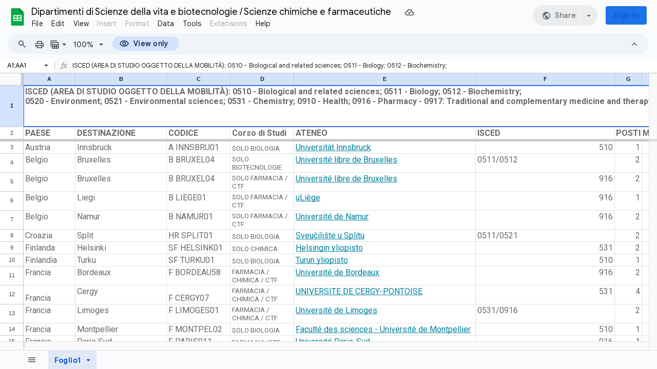

--- FILE ---
content_type: text/javascript
request_url: https://docs.google.com/static/spreadsheets2/client/js/669731434-waffle_js_prod_ritzmaestro__en_us.js
body_size: 36585
content:
Cn("ritzmaestro");
UWa.prototype.US=Y(568,function(){return Pl(this,2)});YZk.prototype.US=Y(567,function(){return im(this,1,Vk)});function WGv(a){this.Ga=al(a)}E(WGv,Sm);function XGv(a,c){a.wa=c}function YGv(a,c){a.ma.xa=c}function ZGv(a,c){return LW(L(a.ma)+" = "+L(c.ma))}function $Gv(a,c){a.qa=c}
function aHv(a,c){var e=U9j,f=rw(a)-c.oa|0;c=nw(a)-c.ma|0;if(!xw(a))return NW(S9j,"getRange",[Lc(1),m$j(NW(e,"getColumn",[]),c),NW(S9j,"getMaxRows",[]),Lc(zw(a))]);if(!yw(a))return NW(S9j,"getRange",[m$j(NW(e,"getRow",[]),f),Lc(1),Lc(a.Sd()),NW(S9j,"getMaxColumns",[])]);var g=a.Sd();a=zw(a);return g==1&&a==1?f==0&&c==0?e:NW(e,"offset",[Lc(f),Lc(c)]):NW(e,"offset",[Lc(f),Lc(c),Lc(g),Lc(a)])}function bHv(a){return!xw(a)||!yw(a)}function cHv(){}E(cHv,G);C=cHv.prototype;
C.Ik=function(a,c){this.qa=a;this.oa=Ed(c)};C.Pf=function(a,c){this.qa=a;this.oa=Ed(c);this.va=this.ma};C.oxe=function(a){this.qa="setBorder";this.oa=ng(a);this.va=this.ma};C.Pab=function(a){this.va=a;return this};C.zbb=function(a){this.va?(this.ma.equals(a.va)||(dHv(a),a.wa=this.ma,a.va=this.va),id(a.oa)||(a.oa=L(a.oa)+"\n"),a.oa=L(a.oa)+("."+L(this.qa)+L(i$j(this.oa).ma))):(dHv(a),a.ma=L(a.ma)+(L(this.ma.ma)+"."+L(this.qa)+L(i$j(this.oa).ma)+";\n"))};function eHv(){this.ma=!1}E(eHv,bq);
function fHv(a,c,e,f){var g=new eHv;Bc(a);g.oa=a;Bc(c);g.qa=c;g.va=e;g.ma=f;return g}
function gHv(a,c,e){QW();var f=a.oa,g=c.oa,h=YPg(a);if(J(e,E$j))var k=x$j($L(f));else k=f.oa-g.oa|0,f=f.ma-g.ma|0,k=k==0&&f==0?U9j:NW(U9j,"offset",[Lc(k),Lc(f)]);f=a.ma.length==1;if(!xw(h)&&!yw(h))return g=NW(S9j,"getRange",[Lc(1),Lc(1),NW(S9j,"getMaxRows",[]),NW(S9j,"getMaxColumns",[])]),fHv(k,g,null,!0);if(J(e,E$j)){g=x$j(h);if(f)return fHv(k,g,null,!1);c=[];a=a.ma;for(h=0;h<a.length;h++)e=c,f=w$j(a[h]),e.push(f);c=NW(IW,"getRangeList",[B$j(c)]);return fHv(k,g,c,!1)}if(eg(a.ma,c.ma))return fHv(k,
JW,f?null:T9j,!1);c=aHv(h,g);if(f)return bHv(h)?fHv(k,c,null,!0):fHv(k,c,null,!1);e=[];h=!1;a=a.ma;for(f=0;f<a.length;f++){var p=a[f];h=!!(+h|+bHv(p));var q=e;p=NW(aHv(p,g),"getA1Notation",[]);q.push(p)}g=IW;a=n$j(91,93,ng(e),",\n");g=NW(g,"getRangeList",[a]);return h?fHv(k,c,g,!0):fHv(k,c,g,!1)}function hHv(){this.qb=0}E(hHv,rd);function iHv(a,c){var e=new hHv;e.ma=a;e.qb=c;return e}var jHv=iHv("YES",0),kHv=iHv("NO",1);function lHv(){}E(lHv,G);
lHv.prototype.zbb=function(a){dHv(a);a.ma=L(a.ma)+("// "+L(this.ma)+"\n")};function mHv(){}E(mHv,G);mHv.prototype.zbb=function(a){dHv(a);a.qa.Md(this.ma)?a.ma=L(a.ma)+(L(this.ma)+" = "+L(this.oa.ma)+";\n"):a.ma=L(a.ma)+("var "+L(this.ma)+" = "+L(this.oa.ma)+";\n");a.qa.Mc(this.ma)};function nHv(a,c){var e=new mHv;e.ma=a;e.oa=c;return e}var oHv;function pHv(){}E(pHv,G);pHv.prototype.zbb=function(a){dHv(a);a.ma=L(a.ma)+(L(this.ma)+"();\n")};function qHv(){qHv=l();oHv=RegExp("[\\)\\(\\[\\]]")}
function rHv(){}E(rHv,G);rHv.prototype.zbb=function(a){dHv(a);a.ma=L(a.ma)+(L(this.ma.ma)+"\n")};function sHv(a){var c=new rHv;c.ma=a;return c}function tHv(){}E(tHv,G);function uHv(a,c){var e=new cHv;e.ma=c;a.ma.push(e);return e}function vHv(a,c,e){a.ma.push(nHv(c,e));a.oa.Ma(c,"");return SW(c)}function wHv(a,c,e){return a.oa.contains(c)&&Ud(a.oa.get(c),e)}function xHv(){}E(xHv,bq);function yHv(){}E(yHv,G);function zHv(){}E(zHv,G);
function dHv(a){id(a.oa)||(a.ma=L(a.ma)+(L(a.wa.ma)+L(a.oa)+";\n"),a.oa="");a.wa=null;a.va=null}var E8=[1,2,3,4,5,6,7];function AHv(a){this.Ga=al(a)}E(AHv,Sm);AHv.prototype.ke=function(){return fm(this,1,E8)};function BHv(a){var c=new AHv;return Bm(c,3,E8,a)}function CHv(){}E(CHv,G);function DHv(){DHv=l();Ca(Fa(CHv));R([1,2,3,4,5,6,7],M,N)}var EHv;function FHv(){this.qa=this.qb=0}E(FHv,rd);FHv.prototype.oa=w("qa");function GHv(a,c,e){var f=new FHv;f.ma=a;f.qb=c;f.qa=e;return f}
var HHv=GHv("IDENTIFIER_NOT_SET",0,0),IHv=GHv("DATASOURCE_ID",1,1),JHv=GHv("DATASHEET_ID",2,2),KHv=GHv("CHART_ID",3,3),LHv=GHv("TABLE_ROOT_CELL",4,4),MHv=GHv("PIVOT_TABLE_ROOT_CELL",5,5),NHv=GHv("FORMULA_ROOT_CELL",6,6),OHv=GHv("LOOK_TABLE_ROOT_CELL",7,7);function PHv(a){return a instanceof FHv}function QHv(){this.wa=this.va=!1}E(QHv,G);
function RHv(a,c,e){var f=a.ma.get(c);f?f.Mc(e):(f=wG(function(g){DHv();if(g){var h=cd("{");var k=!0;if(Qm(g,1,E8)){k?k=!1:dd(h,44);dd(TE(h,1),61);var p=g.ke();hd(dd(TE(h,tb(p)),35),p)}Qm(g,2,E8)&&(k?k=!1:dd(h,44),dd(TE(h,2),61),p=fm(g,2,E8),hd(dd(TE(h,tb(p)),35),p));Qm(g,3,E8)&&(k?k=!1:dd(h,44),dd(TE(h,3),61),p=fm(g,3,E8),hd(dd(TE(h,tb(p)),35),p));jl(g,vn,4,E8)&&(k?k=!1:dd(h,44),dd(TE(h,4),61),p=yl(g,vn,4,E8),hd(h,MSe(p)));jl(g,vn,5,E8)&&(k?k=!1:dd(h,44),dd(TE(h,5),61),p=yl(g,vn,5,E8),hd(h,MSe(p)));
jl(g,vn,6,E8)&&(k?k=!1:dd(h,44),dd(TE(h,6),61),p=yl(g,vn,6,E8),hd(h,MSe(p)));jl(g,vn,7,E8)&&(k||dd(h,44),dd(TE(h,7),61),g=yl(g,vn,7,E8),hd(h,MSe(g)));dd(h,125);h=h.toString()}else h="";return h}),f.Mc(e),a.ma.Ma(c,f))}QHv.prototype.xa=function(a){return this.oa.Md(a)};QHv.prototype.za=function(a){this.oa.Ss(a)};QHv.prototype.Aa=function(){this.wa=!0};function SHv(){}E(SHv,G);C=SHv.prototype;C.iR=ba("xa");C.aj=function(a){return uHv(this.oa,a)};C.YR=function(a){var c=new lHv;c.ma=a;this.oa.ma.push(c)};
C.rv=function(a,c){return vHv(this.oa,a,c)};C.j_=function(a,c,e){var f=this.oa;Ud(e,"");f.ma.push(nHv(a,c));f.oa.Ma(a,e);return SW(a)};C.eEa=function(a,c){a:{var e=this.Aa;if(e.ma&&e.ma.oa.contains(a))a=wHv(e.ma,a,c);else{for(var f=e.oa.length-1|0;f>=0;f=f-1|0){var g=e.oa[f];if(g.oa.contains(a)){a=wHv(g,a,c);break a}}a=!1}}return a};C.Xvb=function(){return uHv(this.oa,(QW(),U9j))};C.lT=function(){return uHv(this.oa,(QW(),JW))};C.xx=function(){return uHv(this.oa,(QW(),T9j))};
C.pP=function(a){return uHv(this.oa,this.kP(a))};C.kP=function(a){if(!Ud(a.Ra(),YPg(this.za).Ra())){var c=this.ma;QW();c=c.qj(a.Ra()).qa.ma;a=CL(a,zXe(),c);return NW(IW,"getRange",[TW(a)])}a=gHv(v9i(a),this.za,this.wa);a.ma&&vHv(this.oa,"sheet",(QW(),KW));return a.qa};C.uSa=function(a){if(Ud(a,YPg(this.za).Ra()))return QW(),KW;a=this.ma.qj(a).qa.ma;return NW((QW(),IW),"getSheetByName",[TW(a)])};
C.qSa=function(a,c,e){if(J(this.wa,E$j))return PW(c+1|0);c>Aw(a,e)?(a=c-Aw(a,e)+1|0,e=NW((QW(),JW),J(e,0)?"getLastRow":"getLastColumn",[])):(a=c-a.Bf(e)|0,e=NW((QW(),JW),J(e,0)?"getRow":"getColumn",[]));return m$j(e,a)};C.mz=function(){return uHv(this.oa,(QW(),KW))};C.TQc=function(a){return uHv(this.oa,NW((QW(),IW),"getSheetByName",[TW(a)]))};C.HY=function(){return uHv(this.oa,(QW(),IW))};function THv(){}E(THv,G);
function UHv(a,c,e,f){c=x$j($L(wL(c)));f=SW(f);a=a.aj(NW(c,e,[]));e=a.Ik;c=NW(f,"waitForCompletion",[Lc(300)]);QW();f=v$j(f,c,P9j);e.call(a,"forEach",[f])}function VHv(){}E(VHv,G);function WHv(a,c,e){XHv(a,c,e,!1)}
function XHv(a,c,e,f){e=aQg(e);var g=Te(a.oa)?e:(g=a.oa[a.oa.length-1|0].va)?aQg(g):null;var h=g,k=!1;a.oa.length==1&&J(a.va,E$j)&&(k=!0);g=new tHv;g.qa=c;g.va=null;g.ma=[];g.oa=Zf();c=gHv(e,h,a.va);if(!e.equals(h)||k){h=J(a.va,E$j)||!eg(e.ma,h.ma)||k;k=e.oa.equals(BL(YPg(e)));k=h&&!k||!h;var p=null;k&&h&&J(a.va,F$j)&&(p=vHv(g,"currentCell",c.oa));c.ma&&vHv(g,"sheet",(QW(),KW));h&&(c.va?uHv(g,c.va).Pab((QW(),T9j)).Ik("activate",[]):uHv(g,c.qa).Pab((QW(),JW)).Ik("activate",[]));k&&uHv(g,(QW(),IW)).Pab(U9j).Ik("setCurrentCell",
[p?p:c.oa])}a.xa=g;a.za.ma=a.xa;g=a.va;c=a.Ca;h=a.xa;k=new SHv;p=a.za;var q=a.Aa,r=a.wa;k.ma=a.Da;k.wa=g;k.za=e;k.Ba=c;k.oa=h;k.xa=null;k.Aa=p;k.qa=q;k.va=r;a.ma=k;if(!f)if(f=a.ma,a.wa.va)f.aj((QW(),IW)).Ik("waitForAllDataExecutionsCompletion",[Lc(300)]),a.wa.va=!1;else{for(g=vG(a.wa.qa).Db();g.yb();)c=g.Ab(),c=CGk(f,c),f.aj(c).Ik("waitForAllDataExecutionsCompletion",[Lc(300)]);a.wa.qa.Xp();e=e.oa.qa;if(g=(g=a.wa.ma.get(e))?vG(g):null){for(g=g.Db();g.yb();)c=g.Ab(),jl(c,vn,4,E8)?UHv(f,yl(c,vn,4,E8),
"getDataSourceTables","dataSourceTable"):jl(c,vn,5,E8)?UHv(f,yl(c,vn,5,E8),"getDataSourcePivotTables","dataSourcePivotTable"):jl(c,vn,6,E8)?UHv(f,yl(c,vn,6,E8),"getDataSourceFormulas","dataSourceFormula"):id(fm(c,2,E8))||f.aj(NW((QW(),KW),"asDataSourceSheet",[])).Ik("waitForCompletion",[Lc(300)]);a.wa.ma.yf(e)}}}function F8(a,c){a.xa.va=c;a.oa.push(a.xa);a.ma.xa!=null&&(c=a.Ba,c(a.ma.xa));a.xa=null;a.ma=null;a.za.ma=a.xa}
VHv.prototype.undo=function(){for(var a=-1,c=this.oa.length-1|0;c>=0;c=c-1|0)if(J(this.oa[c].qa,jHv)){a=c;break}if(a>=0)for(c=this.oa.length-1|0;c>=a;c=c-1|0){var e=this.qa,f=this.oa.pop();e.push(f)}};VHv.prototype.redo=function(){if(!Te(this.qa)){J(this.qa[this.qa.length-1|0].qa,jHv);var a=this.oa,c=this.qa.pop();for(a.push(c);!Te(this.qa)&&!J(this.qa[this.qa.length-1|0].qa,jHv);)a=this.oa,c=this.qa.pop(),a.push(c)}};
function YHv(a,c,e,f){var g=X("w665").isSelected(),h=Bs().Mb().oa,k=new VHv;g=g?F$j:E$j;k.oa=[];k.qa=[];k.Da=a;k.Ca=c;k.va=g;k.Ba=f;a=new THv;a.oa=k.oa;a.ma=null;k.za=a;k.Aa=h;h=new QHv;h.ma=Zf();h.oa=bg();h.qa=xG();h.va=!1;h.wa=!1;k.wa=h;WHv(k,kHv,e);k.ma.rv("spreadsheet",NW((QW(),HW),"getActive",[]));F8(k,e);return k}function ZHv(a,c){a=HTb(a).Ra();return c.ma.qj(a).qa.oa}
function $Hv(a,c){switch(a){case "N":return MW((QW(),Y9j),"UP");case "S":return MW((QW(),Y9j),"DOWN");case "W":return c?MW((QW(),Y9j),"NEXT"):MW((QW(),Y9j),"PREVIOUS");case "E":return c?MW((QW(),Y9j),"PREVIOUS"):MW((QW(),Y9j),"NEXT");default:throw fb("EL`"+L(a)).Fa;}}function aIv(a){return pw(nF(lF(a,pt,2)).jc(ll(a,pt,2)-1|0))}function bIv(a,c){a&&(a=ul(a,E8),a==null?a=HHv:(a|=0,EHv||(EHv=R([HHv,IHv,JHv,KHv,LHv,MHv,NHv,OHv],FHv,PHv)),a=(a=EHv[a])?a:HHv),J(a,c))}
function cIv(a,c){c=HTb(c).Ra();var e=new AHv;var f=Wm(eWb(dWb(cWb(new vn,c),0),0));e=Cl(e,vn,4,E8,f);e=bl(e);RHv(a.va,c,e)}
function dIv(a,c,e,f){WHv(a,kHv,c);K$n(a.ma);var g=a.ma,h=null;switch(e){case 4:bIv(f,JHv);h=f?g.uSa(fm(f,2,E8)):(QW(),KW);g.aj(NW(h,"asDataSourceSheet",[])).Pf("refreshData",[]);h="Refresh data source sheet";break;case 1:bIv(f,MHv);h=f?g.kP($L(wL(yl(f,vn,5,E8)))):(QW(),U9j);g.aj(k$j(NW(h,"getDataSourcePivotTables",[]),0)).Pf("refreshData",[]);h="Refresh data source pivot table";break;case 3:bIv(f,NHv);h=f?g.kP($L(wL(yl(f,vn,6,E8)))):(QW(),U9j);g.aj(k$j(NW(h,"getDataSourceFormulas",[]),0)).Pf("refreshData",
[]);h="Refresh data source formula";break;case 5:bIv(f,LHv);h=f?g.kP($L(wL(yl(f,vn,4,E8)))):(QW(),U9j);g.aj(k$j(NW(h,"getDataSourceTables",[]),0)).Pf("refreshData",[]);h="Refresh data source table";break;case 7:g.YR("Refreshing a Look is not supported.");break;case 2:bIv(f,KHv);if(f){h=g.ma.Aa;var k=fm(f,3,E8);k=dP(h,k);h=qGk(g,h,k)}else h=NW((QW(),f$j),"asChart",[]);g.aj(NW(h,"asDataSourceChart",[])).Pf("refreshData",[]);h="Refresh data source chart";break;case 6:g.YR("Refreshing column insightes is not supported.");
break;case 0:throw kb("DL").Fa;}if(h!=null){k=g.va;var p=HTb(c).Ra();switch(e){case 4:f?RHv(k,fm(f,2,E8),f):(e=new AHv,e=Bm(e,2,E8,p),RHv(k,p,bl(e)));break;case 1:f?RHv(k,yl(f,vn,5,E8).Ra(),f):(e=new AHv,f=HTb(c),e=Cl(e,vn,5,E8,f),RHv(k,p,bl(e)));break;case 3:f?RHv(k,yl(f,vn,6,E8).Ra(),f):(e=new AHv,f=HTb(c),e=Cl(e,vn,6,E8,f),RHv(k,p,bl(e)));break;case 5:f?RHv(k,yl(f,vn,4,E8).Ra(),f):(e=new AHv,f=HTb(c),e=Cl(e,vn,6,E8,f),RHv(k,p,bl(e)));break;case 2:f?(p=fm(f,3,E8),k.oa.Mc(p)):am(c,6)>0&&(p=$l(c,
6,0),k.oa.Mc(p));break;case 0:throw kb("DL").Fa;}g.iR(h)}F8(a,c)}function eIv(a,c){if(sfe(Wl(c,6))!==3)return a.YR("The data source type is not supported in Macro Recorder."),null;jRn(c);var e=yl(c,eRn,4,iRn),f=OW(NW((QW(),HW),"newDataSourceSpec",[]));f=OW(NW(f,"asBigQuery",[]));f=OW(NW(f,"setProjectId",[TW(gRn(e))]));f=OW(NW(f,"setRawQuery",[TW(fm(e,1,fRn))]));return(f=L$n(a,f,nF(lF(c,yH,3))))?a.rv("dataSourceSpec",NW(f,"build",[])):null}
function fIv(a){var c=a.content,e=a.ariaLabel,f=a.jsname,g=a.Kb,h=a.VV,k=a.FO,p=a.attributes,q=a.Agb,r=a.pWa,u=a.Dec;a=a.id;q=q===void 0?!1:q;r=r===void 0?!1:r;u=u===void 0?!1:u;return U(Gp(),U$l(c,e,f,g,void 0,h,!0,void 0,k,op(""+op("data-is-submenu='true'")+Cp(Bp(p!=null?p:""))),void 0,void 0,void 0,q,r,u,void 0,a))}
function gIv(a){var c=a.text,e=a.EJ,f=a.zJ,g=a.eJ,h=a.Ira,k=a.KQb,p=a.JQb,q=a.Kb,r=a.ariaLabel,u=a.disabled,x=a.role,z=a.jsname,A=a.attributes,B=a.NKa,F=a.id,I=a.jsaction;a=Gp();var K=QY(),Q=Bp(PY("submenu-id-disregard",K));Q=op(Q);h=U(Gp(),V$l(h,k,p));k=Gp();var W={rWa:K,content:e};e=W.rWa;p=W.content;W=W.Ym;e=T(U(T(Gp(),'<div jsname="'+S("Csfreb")+'" data-submenu-id="'+S(e.id)+'" aria-owns="'+S(e.id)+'" hidden'+(W!=null?" ssk='"+S(tp("J5RIXe")+W)+"'":"")+">"),T(U(T(Gp(),'<div jsname="'+S("EyB7Ac")+
'" id="'+S(e.id)+'">'),kp(p)),"</div>")),"</div>");e=U(k,e);k=U(Gp(),X$l(U(Gp(),mp('<svg width="'+S(24)+'" height="'+S(24)+'" viewBox="'+S("0 0 24 24")+'" focusable="false" class="'+S("javascriptMaterialdesignGm3WizMenu-menu-item__submenu-indicator")+" "+S("materialdesignWizIconSvgsSvgIcon")+" "+S("materialdesignWizIconSvgsRtlIcon")+'"'+Cp(Bp(""))+'><path d="M10 17l5-5-5-5v10z"/></svg>'))));A=Bp(Q)+Cp(op("aria-haspopup='menu' aria-expanded='false' aria-controls=\""+S(K.id)+'" data-submenu-id="'+S(K.id)+
'"'))+Cp(Bp(A!=null?A:""));A=op(A);x=x!=null?x:"menuitem";u=u!=null?u:!1;q=dU(fU(xp(f)?"javascriptMaterialdesignGm3WizListShared-list-item--with-two-lines":dU(fU("javascriptMaterialdesignGm3WizListShared-list-item--with-one-line","javascriptMaterialdesignGm3WizMenu-menu__item--with-one-line")),q));c=T(U(T(U(T(U(U(T(U(T(U(U(T(Gp(),'<li class="'+S("javascriptMaterialdesignGm3WizListShared-list-item__wrapper")+'" role="presentation"><div'+(F!=null?' id="'+S(F)+'"':"")+' class="'+S(dU(fU("javascriptMaterialdesignGm3WizListShared-list-item",
"javascriptMaterialdesignGm3WizListShared-list-item--interactive",u&&"javascriptMaterialdesignGm3WizListShared-list-item--disabled",q)))+'" jsaction="click:'+S("o6ZaF")+"; keydown:"+S("RDtNu")+"; keyup:"+S("JdS61c")+"; focusin:"+S("MeMJlc")+"; focusout:"+S("bkTmIf")+"; mousedown:"+S("teoBgf")+"; mouseup:"+S("NZPHBc")+"; mouseenter:"+S("SKyDAe")+"; mouseleave:"+S("xq3APb")+"; touchstart:"+S("jJiBRc")+"; touchmove:"+S("kZeBdd")+"; touchend:"+S("VfAz8")+"; change:"+S("uOgbud")+";"+S(I!=null?I:"")+'" tabindex="-1" role="'+
S(x)+'"'+(u?" aria-disabled='true'":"")+((r||null)!=null?' aria-label="'+S(r||null)+'"':"")+((z||null)!=null?' jsname="'+S(z||null)+'"':"")+(B!=null?' data-accelerator-key="'+S(B)+'"':"")+Cp(Bp(A!=null?A:""))+">"),MY("pptmpc",void 0,0)),L$l("javascriptMaterialdesignGm3WizListShared-list-item__focusring")),'<span class="'+S("javascriptMaterialdesignGm3WizListShared-list-item__start")+'">'),kp(g!=null?g:"")),"</span>"),R$l(c,f,void 0,void 0,B)),O$l(void 0,h,k)),xp("javascriptMaterialdesignGm3WizMenu-menu-item__touch")?
'<span class="'+(S("javascriptMaterialdesignGm3WizMenu-menu-item__touch")+'"></span>'):""),xp()?P$l():""),"</div>"),kp(e)),"</li>");U(a,c);return a}function hIv(a){return yZ(jGl,Object.assign({},{zl:function(){return void a.yd()}},{Nb:vY(a),ariaLabel:"Close",icon:yZ(ril,{icon:"docs-icon-close-24"}),Zl:"Close"}))}
function iIv(a){var c=QZ(a,a.attributes),e=[];c=Object.assign({},a,{content:SZ(a.children),attributes:PZ(a.attributes),Kb:OZ(a.Kb)?NZ(e,a.Kb,njl(c)):a.Kb,jsname:"eKm5Fc"});return RZ(fIv,c,a.Nb)}function jIv(a){var c=QZ(a,a.attributes);c=Oyp(c,a);return RZ(gIv,Object.assign({},c,{EJ:SZ(a.EJ)}),a.Nb)};function kIv(a){this.Ga=al(a,0,kIv.messageId)}E(kIv,Sm);kIv.prototype.US=function(){return im(this,1,Vk)};kIv.messageId="der";function lIv(a){this.Ga=al(a,0,lIv.messageId)}E(lIv,Sm);lIv.prototype.US=function(){return im(this,1,Vk)};lIv.messageId="eer";function mIv(a){this.Ga=al(a)}E(mIv,Sm);mIv.prototype.getName=function(){return lm(this,3)};function nIv(a){return lm(a,3)}mIv.prototype.Nd=function(a){return zm(this,3,a)};mIv.prototype.iq=function(){return lm(this,13)};mIv.prototype.TBa=function(){return Pm(this,14)};function oIv(a){this.Ga=al(a,0,oIv.messageId)}E(oIv,Sm);oIv.messageId="ger";function pIv(a){this.Ga=al(a,0,pIv.messageId)}E(pIv,Sm);pIv.prototype.US=function(){return im(this,1,Vk)};pIv.messageId="iar";function qIv(a){this.Ga=al(a,0,qIv.messageId)}E(qIv,Sm);qIv.prototype.US=function(){return im(this,1,Vk)};qIv.messageId="rar";function rIv(a){this.Ga=al(a,0,rIv.messageId)}E(rIv,Sm);rIv.prototype.US=function(){return im(this,1,Vk)};rIv.messageId="uer";function sIv(a){this.Ga=al(a)}E(sIv,Sm);C=sIv.prototype;C.qk=function(){return Vl(this,1)};C.hq=function(){return Vl(this,2)};C.Jt=function(a){zm(this,2,a)};C.getKey=function(){return Vl(this,5)};C.Gq=function(a){return zm(this,5,a)};C.Ar=function(a){return Al(this,sIv,6,ql(a))};C.setItem=function(a,c){return ol(this,6,sIv,a,c)};C.removeItem=function(a){return Fl(this,6,sIv,a)};C.ob=function(a){return pm(this,7,a)};function tIv(a){this.Ga=al(a)}E(tIv,Sm);tIv.prototype.Ks=function(){return Vl(this,2)};function uIv(a){this.Ga=al(a,0,uIv.messageId)}E(uIv,Sm);uIv.prototype.Hc=function(){return xl(this,sIv,1,Vk)};uIv.prototype.Qi=function(a){return Bl(this,sIv,1,a,Vk)};uIv.prototype.TO=function(){return il(this,sIv,1,Vk)};uIv.messageId="amep";function vIv(a){this.Ga=al(a)}E(vIv,Sm);vIv.prototype.Um=function(){return Vl(this,3)};function wIv(a){this.Ga=al(a,0,wIv.messageId)}E(wIv,Sm);wIv.prototype.getUrl=function(){return lm(this,1,Vk)};wIv.prototype.Dj=function(){return lm(this,2,Vk)};wIv.prototype.rOa=function(){return lm(this,2,Vk)};wIv.messageId="paep";function xIv(a){this.Ga=al(a,0,xIv.messageId)}E(xIv,Sm);xIv.prototype.getFunctionName=function(){return lm(this,2,Vk)};xIv.prototype.gB=function(a){return zm(this,2,a,Vk)};xIv.messageId="rfep";function yIv(a){this.Ga=al(a,0,yIv.messageId)}E(yIv,Sm);yIv.prototype.zA=function(){return mm(this,2,Vk)};yIv.prototype.Dj=function(){return lm(this,3,Vk)};yIv.prototype.rOa=function(){return lm(this,3,Vk)};yIv.messageId="sfep";function zIv(a){this.Ga=al(a,0,zIv.messageId)}E(zIv,Sm);zIv.prototype.ENa=function(){return im(this,2,Vk)};zIv.messageId="step";function AIv(a){this.Ga=al(a,0,AIv.messageId)}E(AIv,Sm);AIv.messageId="scpep";function BIv(a){this.Ga=al(a,0,BIv.messageId)}E(BIv,Sm);C=BIv.prototype;C.getTitle=function(){return lm(this,2,Vk)};C.setTitle=function(a){return zm(this,2,a,Vk)};C.Pe=function(){return Pm(this,2,Vk)};C.bf=function(){return Nl(this,2,Vk)};C.Cc=function(){return km(this,4,Vk)};C.Wi=function(a){return sm(this,4,a,Vk)};C.Gc=function(){return km(this,5,Vk)};C.Uk=function(a){return sm(this,5,a,Vk)};C.getLocation=function(){return Wl(this,6,void 0,Vk)};C.iy=function(a){return Cm(this,6,a,Vk)};
C.zC=function(){return Rm(this,6,Vk)};BIv.messageId="saep";function CIv(a){this.Ga=al(a,0,CIv.messageId)}E(CIv,Sm);C=CIv.prototype;C.getType=function(){return Wl(this,1,void 0,Vk)};C.fc=function(a){return Cm(this,1,a,Vk)};C.Ic=function(){return lm(this,2,Vk)};C.Ne=function(a){return zm(this,2,a,Vk)};C.Tn=function(){return Pm(this,2,Vk)};C.getTitle=function(){return lm(this,3,Vk)};C.setTitle=function(a){return zm(this,3,a,Vk)};C.Pe=function(){return Pm(this,3,Vk)};C.bf=function(){return Nl(this,3,Vk)};CIv.messageId="snep";function DIv(a){this.Ga=al(a,0,DIv.messageId)}E(DIv,Sm);C=DIv.prototype;C.getTitle=function(){return lm(this,2,Vk)};C.setTitle=function(a){return zm(this,2,a,Vk)};C.Pe=function(){return Pm(this,2,Vk)};C.bf=function(){return Nl(this,2,Vk)};C.Vn=function(a,c){return Jm(this,4,a,c,Vk)};DIv.messageId="spep";function EIv(a){this.Ga=al(a,0,EIv.messageId)}E(EIv,Sm);C=EIv.prototype;C.getFunctionName=function(){return lm(this,2,Vk)};C.gB=function(a){return zm(this,2,a,Vk)};C.hq=function(){return lm(this,3,Vk)};C.Jt=function(a){zm(this,3,a,Vk)};C.getUrl=function(){return lm(this,5,Vk)};EIv.messageId="stbep";function FIv(a){this.Ga=al(a,0,FIv.messageId)}E(FIv,Sm);C=FIv.prototype;C.Ic=function(){return lm(this,1,Vk)};C.Ne=function(a){return zm(this,1,a,Vk)};C.Tn=function(){return Pm(this,1,Vk)};C.Rx=function(){return lm(this,2,Vk)};C.Wj=function(a){return zm(this,2,a,Vk)};C.qp=function(){return Pm(this,2,Vk)};FIv.messageId="sttep";function GIv(a,c,e,f){a==1&&Nkc(ri(e||""),ri(c),f!==void 0?f:-1,!0)};function HIv(a,c,e,f,g,h,k,p){Gi.call(this);this.ma=a;this.functionName=c;this.oa=f||null;this.CF=e||null;this.deploymentId=h!==void 0?h:null;this.va=k||null;this.qa=p||null}E(HIv,Gi);function IIv(a){return new HIv(Vl(a,4),Vl(a,3),void 0,Vl(a,9)||void 0,void 0,Vl(a,13)||void 0)};function JIv(a,c,e,f,g,h,k){Gi.call(this);var p=this;this.ma=a;this.xa=c;this.Ba=g;this.va=f;this.Ca=new jq;this.oa=h;this.Da=k;this.Aa=new fC(this);this.Ha(this.Aa);this.Aa.Kc(X("w656"),cr,this.wa);this.Ea=new Fk(this);this.Ha(this.Ea);lq(this.Ca,this.va.qa,function(){return p.wa()});this.qa=new TXc(this.Ba.Ad(),!0);this.Ha(this.qa);this.za={};this.wa()}E(JIv,Gi);JIv.prototype.wa=function(){var a=KIv(this),c=this.xa.Hc("w660",!0);c.ff(!0);Wsl(this.xa,c,[new Xdl(a,this.ma)]);xz(c.Ja(),"waffle-action-menu")};
function KIv(a){var c=Array.from(a.va.ma.values());Hdo(c,function(x){return Vl(x,8)});var e=Array.from(a.va.oa.values());Eq(a.Da,zDd(c.length>0,e.length>0));X("w659").setProperty("visible",!0);X("w657").setProperty("visible",!0);var f={};c=ea(c);var g=c.next();for(e={};!g.done;e={qAc:void 0},g=c.next()){g=g.value;var h=Vl(g,1),k=g.getFunctionName(),p=Vl(g,8),q=Pm(g,9)?Vl(g,9):null,r="recorded-action-"+h+":"+k,u=a.ma.mc(r);u||(u=(new iTa(r)).enabled(!0),u.Pa(29583),u=u.build(),e.qAc=new HIv(h,k,void 0,
void 0,void 0,Pm(g,12)?Vl(g,12):void 0),u.Kc(gr,function(x){return function(){a.ma.Ta("macros-exec").Jb(x.qAc)}}(e)),kgb(a.qa,[u]),a.ma.kt(u),a.oa&&a.oa.fp(u));u.setProperty("label",p);LIv(a,q)&&u.setProperty("keys",[q]);q==null&&u.getProperty("keys")!=null&&u.setProperty("keys",null);f[r]=u}uj(a.za,function(x,z){f[z]||(x.setProperty("keys",null),a.ma.Uea(z),a.oa&&a.oa.Mga(z),Ei(x))});a.za=f;return xj(f)}
function LIv(a,c){var e;if(e=!X("w656").isSelected()&&c!=null&&/^Ctrl\+Alt\+Shift\+\d$/i.test(c))a=a.qa.ma,c=de(c,(ke(),ie)),e=(a[c]||[]).length==0;return e};function MIv(a,c){var e=this;this.wa=a;this.qa=new iq;this.ma=new Map;this.oa=new Map;this.va=new Fk(this);this.va.listen(c,"external_data_change",function(){NIv(e);e.qa.dispatchEvent(null)});NIv(this)}
function OIv(a,c,e){for(var f=ea(Al(c,PIv,1,ql())),g=f.next();!g.done;g=f.next()){var h=g.value;Pm(h,2);g=h.getFunctionName();var k=a.ma.get(g);if(k)if(Pl(h,5))a.ma.delete(g),a.oa.set(g,k);else{k=Zk(k);Pm(h,3);var p=k,q=Vl(h,3);zm(p,8,q);Pm(h,4)?(p=k,h=Vl(h,4),zm(p,9,h)):sl(k,9);a.ma.set(g,bl(k))}else k=Vm(a.oa.get(g)),Pm(h,3),p=k,h=Vl(h,3),zm(p,8,h),a.ma.set(g,bl(k)),a.oa.delete(g)}a.qa.dispatchEvent(null);ds(hs(js(a.wa.dj("/editactions"),{data:JSON.parse(c.tc())}),"POST"),e).Hj()}
function NIv(a){var c=Bs().Mb().ma.wa,e=new Map,f=new Map;c=ea(c);for(var g=c.next();!g.done;g=c.next())g=g.value,Pm(g,8)?e.set(g.getFunctionName(),g):Pl(g,11)||f.set(g.getFunctionName(),g);a.ma=e;a.oa=f};function QIv(){return mp('<div class="waffle-edit-actions-dialog-scroll"><div class="waffle-edit-actions-dialog-actions-row-container"></div><div class="waffle-edit-actions-empty" role="alert">There are no macros</div></div>')}
function RIv(a){return mp('<div class="waffle-edit-actions-row"><div class="waffle-edit-actions-row-name"><input class="waffle-edit-actions-name-input jfk-textinput" maxlength="50"/><div class="waffle-edit-actions-shortcut-conflict-message"></div></div><div class="waffle-edit-actions-options"><div class="waffle-edit-actions-row-shortcut-prefix">'+kp(a.cdc)+'</div><div class="waffle-edit-actions-row-shortcut"><input class="waffle-edit-actions-row-shortcut-input jfk-textinput" maxlength="1"/></div><div class="waffle-edit-actions-row-menu"></div></div></div>')}
;function PIv(a){this.Ga=al(a)}E(PIv,Sm);PIv.prototype.getFunctionName=function(){return Vl(this,2)};PIv.prototype.gB=function(a){return zm(this,2,a)};function SIv(a){this.Ga=al(a)}E(SIv,Sm);function TIv(a,c){return Gl(a,1,PIv,c)};function UIv(a,c,e,f,g){QC.call(this,void 0,!1,g);this.za=a;this.xa=Array.from(this.za.ma.values());Hdo(this.xa,function(h){return h.getFunctionName()});this.qa=c;this.Aa=e;this.ma=new Map;this.wa=null;this.Ba=f;NC(this,(new LC).Vn(PC,!1,!0).set("save","Update",!0))}E(UIv,QC);
UIv.prototype.Ya=function(){QC.prototype.Ya.call(this);this.o0=!1;MC(this,!1);VIv(this,!1);xz(m0(this),"waffle-edit-actions-dialog-gm");qY(this,"save");this.setTitle("Manage macros");this.kd().appendChild(Jp(QIv));for(var a=this.Oa("waffle-edit-actions-dialog-actions-row-container"),c=ea(this.xa),e=c.next();!e.done;e=c.next()){e=e.value;var f=new WIv(e,this.qa,this.Ba);this.eb(f);this.ma.set(e.getFunctionName(),f);f.render(a)}Xo(this.Oa("waffle-edit-actions-empty"),!1)};
function VIv(a,c){OC(a.oa,"save").disabled=!c}UIv.prototype.fb=function(){var a=this;QC.prototype.fb.call(this);XIv(this);this.jb().listen(this,"dialogselect",this.Ca).listen(this.Wa(),"keydown",function(c){c.keyCode==13&&c.target.tagName=="INPUT"&&(c.target.setSelectionRange(0,0),c.target.blur(),c.preventDefault());c.keyCode==90&&c.ctrlKey&&YIv(a)});ZIv(this)};
function XIv(a){for(var c=ea(a.ma.values()),e=c.next(),f={};!e.done;f={uVa:void 0},e=c.next())f.uVa=e.value,a.jb().listen(f.uVa.Ba,"action",function(g){return function(){return $Iv(a,g.uVa)}}(f)).listen(aJv(f.uVa),"input",function(g){return function(){var h=g.uVa;bJv(h)?k3(h.Koa):h.Koa.po("Must be a number from 0 to 9 or blank.",!0);h=!ZIv(a)&&bJv(h);VIv(a,h)}}(f)).listen(cJv(f.uVa),"input",function(){a.qa.ub(29573);VIv(a,!0)})}
function ZIv(a){var c=new Map;a=ea(a.ma.values());for(var e=a.next();!e.done;e=a.next())e=e.value,c.has(dJv(e))?c.get(dJv(e)).push(e):c.set(dJv(e),[e]);a=!1;e=null;c=ea(c);for(var f=c.next();!f.done;f=c.next()){var g=ea(f.value);f=g.next().value;g=g.next().value;g.length>1&&f!=""?(a=!0,e=f,g.forEach(function(k){k=k.Oa("waffle-edit-actions-shortcut-conflict-message");nk(k,"Conflicts with another shortcut");Xo(k,!0)})):g.forEach(function(k){Xo(k.Oa("waffle-edit-actions-shortcut-conflict-message"),!1)})}if(a){var h=
"Can't save conflicting shortcut "+e;setTimeout(function(){return Ky(h)})}return a}function $Iv(a,c){VIv(a,!0);a.wa=c;a.ma.delete(c.Ea);Xo(c.Wa(),!1);ZIv(a);a.Aa.Px({label:"Macro removed",qs:"UNDO",Vo:1E4}).Qt.then(function(f){f.reason==="action"&&YIv(a)});a.ma.size==0&&Xo(a.Oa("waffle-edit-actions-empty"),!0);a.Wa().focus();var e="Macro "+c.ma.getValue()+" was removed, Ctrl-Z to Undo";setTimeout(function(){return Ky(e)});a.qa.ub(29572)}
function YIv(a){if(a.wa!=null){var c=a.wa;a.ma.set(c.Ea,c);Xo(c.Wa(),!0);Xo(a.Oa("waffle-edit-actions-empty"),!1);ZIv(a);a.wa=null;var e="Macro "+c.ma.getValue()+" is restored.";setTimeout(function(){return Ky(e)});a.qa.ub(29577)}}
UIv.prototype.Ca=function(a){var c=this;if(a.key=="cancel")this.qa.ub(29569);else if(a.key=="save"){for(var e=ea(this.ma.values()),f=e.next();!f.done;f=e.next())if(f=f.value,!bJv(f)||eJv(f)!=""){a.preventDefault();return}ZIv(this)?a.preventDefault():(a=fJv(this),OIv(this.za,a,function(){c.Aa.n0({label:"Failed to update macros.",qs:"Dismiss",Vo:-1})}),this.qa.ub(29574),setTimeout(function(){return Ky("Macros updated")}))}};
function fJv(a){for(var c=new SIv,e=ea(a.xa),f=e.next();!f.done;f=e.next()){var g=f.value;f=new PIv;var h=!1,k=a.ma.get(g.getFunctionName()),p=Vl(g,9),q=Vl(g,8);k?(p!=dJv(k)&&(p=dJv(k),h=!0),q!=k.ma.getValue()&&(q=k.ma.getValue(),h=!0)):(pm(f,5,!0),h=!0);h&&(h=f,k=Vl(g,1),zm(h,1,k),f.gB(g.getFunctionName()),zm(f,3,q),p&&zm(f,4,p),g=c,f=bl(f),El(g,1,PIv,f,void 0))}return bl(c)}
function WIv(a,c,e,f){ny.call(this,f);this.Da=a;this.Qa=Vl(a,8);this.Ea=a.getFunctionName();this.wa=(a=Vl(a,9))?a.split("+"):[];this.oa=new xT;this.eb(this.oa);this.xa=this.za=null;this.ma=new xT;this.eb(this.ma);this.Ca=new zC;this.Ha(this.Ca);this.Ia=c;this.Ka=e;c=Hz(EA,"waffle-overflow-menu-material");this.va=new LA(void 0,void 0,c,this.Na());this.Ha(this.va);this.Aa=new Qz("Edit script");this.Ha(this.Aa);this.Ba=new Qz("Remove");this.Ha(this.Ba);this.Koa=new j3(this.Na());this.Ha(this.Koa);this.qa=
new j3(this.Na());this.Ha(this.qa)}E(WIv,ny);WIv.prototype.Ya=function(){var a=(Xh(this.wa)?gJv:this.wa.slice(0,this.wa.length-1)).join(" + ")+" + ";a=Jp(RIv,{cdc:Rq?a.replace(/Ctrl/g,"\u2318").replace(/Alt/g,"Option"):a});this.qc(a)};
WIv.prototype.fb=function(){var a=this;this.oa.Tb(this.Oa("waffle-edit-actions-row-shortcut-input"));this.oa.setValue(Oh(this.wa)||"");var c=this.Oa("waffle-edit-actions-name-input");this.ma.Tb(c);this.ma.setValue(this.Qa);this.Ca.Tb(c);this.Koa.setPosition(3,2);this.Koa.render();c=this.oa.Wa();this.Koa.Il(c);fNo(this.Koa,c);k3(this.Koa);this.qa.setPosition(0,2);this.qa.render();c=this.ma.Wa();this.qa.Il(c);fNo(this.qa,c);k3(this.qa);c=new IA(this.va.kd(),13);Zqi(this.va,c);this.va.yW=!0;this.va.Nh(this.Aa);
this.va.Nh(this.Ba);c=this.Oa("waffle-edit-actions-row-menu");this.va.Tb(c);C3a()==3&&xz(c,"waffle-overflow-menu-material-white");this.jb().listen(this.Aa,"action",function(){a.Ka.Ta("macros-editor").Jb({scriptId:Vl(a.Da,1),filename:Vl(a.Da,10)});a.Ia.ub(29570)}).listen(this.ma.Wa(),"blur",function(){eJv(a)==""?k3(a.qa):a.qa.po(eJv(a),!0)}).listen(this.oa.Wa(),"click",function(){return a.oa.Wa().select()}).listen(aJv(this),"input",function(){return a.Ia.ub(29571)});uz(this.Oa("waffle-edit-actions-name-input"),
"Macro name");uz(this.oa.Wa(),"Numeric shortcut key");uz(c,"More options button")};function dJv(a){var c=a.oa.getValue();return c==""?"":(Xh(a.wa)?gJv:a.wa.slice(0,a.wa.length-1)).join("+")+"+"+c}function aJv(a){a.za==null&&(a.za=new UB(a.oa.Wa()),a.Ha(a.za));return a.za}function cJv(a){a.xa==null&&(a.xa=new UB(a.ma.Wa()),a.Ha(a.xa));return a.xa}function bJv(a){a=a.oa.getValue();return a==""||/^\d$/.test(a)}
function eJv(a){a=a.ma.getValue();return a==""?"Macro name must be not be empty.":/\r|\n/.test(a)?"Macro name must not contain line-break characters.":""}var gJv=["Ctrl","Alt","Shift"];function hJv(){return mp('<div class="waffle-import-custom-function-actions-title-separator"></div><div class="waffle-import-custom-function-actions-dialog-scroll"><div class="waffle-import-custom-functions-row-container"></div></div>')}
function iJv(a){var c=a.qHe,e=a.fileName;a='<div class="waffle-import-custom-function-row" tabindex="0"><div class="waffle-import-custom-function-name">'+kp(a.functionName)+'</div><div class="waffle-import-custom-function-metadata"><div class="waffle-import-custom-function-project-name"><span class="waffle-import-custom-function-description-label">';a=a+'Project:</span><span class="function-description-separator"></span>'+(kp(c)+'</div><div class="waffle-import-custom-function-file-name"><span class="waffle-import-custom-function-description-label">');
a=a+'File:</span><span class="function-description-separator"></span>'+(kp(e)+'</div></div><div class="waffle-import-custom-function-view-script"></div><div class="waffle-import-custom-function-add-function"></div></div>');return mp(a)};function jJv(a,c,e,f,g){QC.call(this,void 0,!1,g);this.xa=a;this.Aa=Array.from(this.xa.oa.values());Hdo(this.Aa,function(h){return h.getFunctionName()});this.wa=c;this.za=e;this.Ea=f;this.qa=[];this.ma=[];this.Da=new CD(this.Na());this.Ha(this.Da);this.Ba=new Xx(this.Ca,3E3,this);this.Ha(this.Ba)}E(jJv,QC);
jJv.prototype.Ya=function(){QC.prototype.Ya.call(this);xz(m0(this),"waffle-import-custom-function-actions-dialog");this.setTitle("Import");var a=this.Na().Ya("DIV","waffle-import-custom-function-title-description","Added functions will appear in the menu under Extensions > Macros");t5l(this).appendChild(a);this.kd().appendChild(Jp(hJv));a=this.Oa("waffle-import-custom-functions-row-container");for(var c=ea(this.Aa),e=c.next();!e.done;e=c.next())e=new kJv(e.value,this.wa,this.Ea),this.eb(e),e.render(a),
this.qa.push(e);NC(this,null)};jJv.prototype.fb=function(){var a=this;QC.prototype.fb.call(this);for(var c=ea(this.qa),e=c.next(),f={};!e.done;f={dbc:void 0},e=c.next())f.dbc=e.value,this.jb().listen(f.dbc.oa,"action",function(g){return function(){return lJv(a,g.dbc)}}(f));this.jb().listen(this,"hide",function(){return a.Ca()})};
function lJv(a,c){mJv(c);var e=nJv(c.ma);oJv(a,e);c=c.Oa("waffle-import-custom-function-add-function");c.setAttribute("tabindex","0");uz(c,"This function has been added.");c.focus();a.wa.ub(29576);setTimeout(function(){mod(a.za,{label:"Function added.",Vo:4E3,Kb:"waffle-import-custom-function-actions-status-toast"})})}function nJv(a){var c=new PIv,e=Vl(a,1);c=zm(c,1,e).gB(a.getFunctionName());a=a.getFunctionName();a=zm(c,3,a);return bl(a)}function oJv(a,c){a.ma.push(c);a.Ba.start()}
jJv.prototype.Ca=function(){var a=this;if(this.ma.length>0){var c=Wm(TIv(new SIv,this.ma));OIv(this.xa,c,function(){mod(a.za,{label:"Failed to add function.",Vo:1E4,Kb:"waffle-import-custom-function-actions-status-toast"})});this.ma=[]}};function kJv(a,c,e,f){ny.call(this,f);this.ma=a;this.wa=c;this.va=e;a=HA.getInstance();this.oa=new FA("Add Function",a,f);this.eb(this.oa);this.qa=new FA("Edit Script",a,f);this.eb(this.qa)}E(kJv,ny);
kJv.prototype.Ya=function(){ny.prototype.Ya.call(this);var a=Jp(iJv,{functionName:this.ma.getFunctionName(),qHe:Vl(this.ma,2),fileName:Vl(this.ma,10)});this.qc(a);this.oa.render(this.Oa("waffle-import-custom-function-add-function"));this.qa.render(this.Oa("waffle-import-custom-function-view-script"))};
kJv.prototype.fb=function(){var a=this;ny.prototype.fb.call(this);this.jb().listen(this.qa,"action",function(){a.va.Ta("macros-editor").Jb({scriptId:Vl(a.ma,1),filename:Vl(a.ma,10)});a.wa.ub(29575)});var c="Function: "+this.ma.getFunctionName()+", from project: "+Vl(this.ma,2)+", defined in file: "+Vl(this.ma,10);uz(this.Wa(),c)};function mJv(a){Xo(a.oa.Wa(),!1);xz(a.Oa("waffle-import-custom-function-add-function"),"waffle-import-custom-function-actions-checkmark")};function pJv(){var a=T(Gp(),'<div class="waffle-recording-toast" role="complementary" tabIndex="0" aria-describedby="waffle-recording-toast-content"><div class="waffle-recording-toast-top"><div class="waffle-recording-toast-icon"><div class="waffle-recording-toast-outer-circle"><div class="waffle-recording-toast-inner-circle"></div></div></div><div class="waffle-recording-toast-content"><div class="waffle-recording-toast-new-content"></div><div class="waffle-recording-toast-default-content">');U(a,
"Recording new macro\u2026");T(a,'</div></div><div class="waffle-recording-toast-right"><div class="waffle-recording-toast-cancel">');U(a,"Cancel");T(a,'</div><div class="waffle-recording-toast-stop">');U(a,"Save");T(a,'</div><div class="waffle-recording-toast-expand-section"><div class="waffle-recording-toast-expand"><div class="waffle-recording-toast-expand-icon"></div></div></div></div></div><div class="waffle-recording-toast-bottom" role="radiogroup"><div class="waffle-recording-toast-relativity-split"><div class="waffle-recording-toast-absolute">');
U(a,U8m(void 0,void 0,void 0,void 0,void 0,mp('Use absolute references<div class="waffle-recording-toast-label-description">When applying macro use exact location as recorded</div>')));T(a,'</div></div><div class="waffle-recording-toast-relativity-split"><div class="waffle-recording-toast-relative">');U(a,U8m(void 0,void 0,void 0,void 0,void 0,mp('Use relative references<div class="waffle-recording-toast-label-description">When applying macro use active selection</div>')));T(a,"</div></div></div></div>");
return a};function qJv(a,c){ny.call(this,c);this.Aa=a;this.wa=new FA("",new HA,this.Na());this.eb(this.wa);this.qa=new FA("",new HA,this.Na());this.eb(this.qa);this.oa=new ZC;this.Ha(this.oa);this.va=null;this.ma=0}E(qJv,ny);C=qJv.prototype;C.Ya=function(){this.qc(Jp(pJv))};
C.fb=function(){ny.prototype.fb.call(this);this.za=new X8m(this.Na(),void 0,"relative");this.xa=new X8m(this.Na(),void 0,"absolute");this.za.Tb(this.Oa("waffle-recording-toast-relative"));this.xa.Tb(this.Oa("waffle-recording-toast-absolute"));var a=Cj(aD);Nqa(a,"selected",!0);var c=(new vr).xc(6).build();$C(this.oa,this.za,X("w665"),a,void 0,c);$C(this.oa,this.xa,X("w664"),a,void 0,c);$C(this.oa,this.wa,this.Aa.Ta("recorded-action-stop"),void 0,void 0,c);$C(this.oa,this.qa,X("w655"),void 0,void 0,
c);this.va=new mOo(this.Oa("waffle-recording-toast-expand"),this.Oa("waffle-recording-toast-bottom"),X("w658").isVisible(),void 0,this.Na());this.Ha(this.va);this.jb().listen(this.va,"toggle",this.oie);this.wa.Tb(this.Oa("waffle-recording-toast-stop"));this.qa.Tb(this.Oa("waffle-recording-toast-cancel"))};C.setVisible=function(a){var c=this.Wa();Xo(c,a);sz(c,"hidden",!a);a&&(a=this.Na().Ad(),a=ek(a)||window,c=Vo(this.Wa()),this.Wa().style.left=Math.max(Math.floor(dk(a).width/2-c.width/2),0)+"px")};
function rJv(a,c){a.Oa("waffle-recording-toast-default-content").style.opacity=0;var e=a.Oa("waffle-recording-toast-new-content");a.Na().Zh(e,c);a.ma!=0?sJv(a):(Mn(a.ma),a.ma=Ln(function(){return sJv(a)},400))}function sJv(a){var c=a.Oa("waffle-recording-toast-new-content");Bz(c,"waffle-recording-toast-slide-in");Mn(a.ma);a.ma=Ln(function(){xz(c,"waffle-recording-toast-slide-in");Mn(a.ma);a.ma=Ln(function(){return tJv(a)},2200)})}
function tJv(a){var c=a.Oa("waffle-recording-toast-default-content");Bz(a.Oa("waffle-recording-toast-new-content"),"waffle-recording-toast-slide-in");c.style.opacity=1;Mn(a.ma);a.ma=Ln(function(){a.ma=0},400)}C.oie=function(a){X("w658").setVisible(a.FD)};C.pb=function(){Mn(this.ma);ny.prototype.pb.call(this)};function uJv(a,c,e,f,g){Gi.call(this);var h=this;this.xa=a;this.wa=e;this.oa=f;this.ma=YHv(Bs().Mb().Fp(),Bs().Mb().ib,G8(this),function(k){vJv(h,"Action "+(h.ma.oa.length-1|0)+": "+k)});YGv(Bs().Mb(),this.ma);this.va=new qJv(g);this.Ha(this.va);this.Ia=new fC(this);this.Ha(this.Ia);this.Ia.Kc(X("w665"),gr,this.Uoe,this).Kc(X("w664"),gr,this.Ooe,this).Kc(g.Ta("docs-doc-copy-made"),gr,this.F7d,this).Kc(g.Ta("macros-exec"),gr,this.Tje,this).Kc(X("w161"),gr,function(k){return wJv(h,k.data,2)},this).Kc(X("w162"),
gr,function(k){return wJv(h,k.data,3)},this).Kc(X("w163"),gr,function(k){return wJv(h,k.data,1)},this).Kc(X("w164"),gr,function(k){return wJv(h,k.data,5)},this).Kc(X("w1040"),gr,function(k){return wJv(h,k.data,7)},this).Kc(X("w233"),gr,function(k){return wJv(h,k.data,4)},this).Kc(X("w200"),gr,function(k){var p=k.data;switch(p.qa){case "all-objects-for-all-datasources":k=h.ma;var q=G8(h);WHv(k,kHv,q);K$n(k.ma);p=k.ma;p.HY().Ik("refreshAllDataSources",[]);var r=p.va;r.va=!0;r.ma.Bj();r.qa.Xp();p.iR("Refresh all data source objects");
F8(k,q);break;case "all-objects-for-single-datasource":k=h.ma;q=G8(h);p=p.oa;WHv(k,kHv,q);K$n(k.ma);r=k.ma;var u=CGk(r,p);r.aj(u).Pf("refreshAllLinkedDataSourceObjects",[]);r.va.qa.Mc(p);r.iR("Refresh data source objects");F8(k,q);break;case "specific-ids":if(k=p.ma,!(wxh(Bs().Oe(),k).length>0)){p=p.ma[0];k=Bs().Oe().Gca(p);q=null;switch(k){case 4:q=xJv(h,p,!1);break;case 1:case 3:case 5:(p=nXn(Bs().Oe(),p,uT(h.wa)))&&p.length>0&&(q=p[0],q=Wm(zn(yn(wn(new vn,q.Ra()),q.Bb()),q.Fb())),p=new AHv,k==
3?Cl(p,vn,6,E8,q):k==1?Cl(p,vn,5,E8,q):k==5&&Cl(p,vn,4,E8,q),q=bl(p));break;case 2:(p=oXn(Bs().Oe(),p))&&p.length>0&&(q=Wm(BHv(p[0])))}q&&dIv(h.ma,G8(h),k,q)}}}).Kc(X("w178"),gr,function(){var k=h.ma,p=G8(h);WHv(k,kHv,p);K$n(k.ma);var q=k.ma;q.aj(k$j(NW((QW(),U9j),"getDataSourceTables",[]),0)).Pf("refreshData",[]);cIv(q,p);q.iR("Refresh data source object");F8(k,p)},this).Kc(X("w160"),gr,this.R5d,this).Kc(X("w166"),gr,function(k){var p=h.ma,q=G8(h),r=k.data;WHv(p,kHv,q);K$n(p.ma);k=p.ma;(r=eIv(k,
wl(r,hRn,2)))&&k.aj(NW(k$j(NW((QW(),U9j),"getDataSourceTables",[]),0),"getDataSource",[])).Pf("updateSpec",[r]);k.iR("Edit data source");cIv(k,q);F8(p,q)},this);this.qa=new jq;this.Ha(this.qa);lq(this.qa,a.gb,function(){var k=h.ma,p=G8(h);WHv(k,jHv,p)});lq(this.qa,a.Ba,function(k){if(k.oa){var p=k.ma.Oca();p=="docs-edit"?k.ma.Nqa()=="ritz-waffle"&&F8(h.ma,G8(h)):p=="docs-undo"?(vJv(h,"Undo previous action"),h.ma.undo()):p=="docs-redo"&&(vJv(h,"Redo previous action"),h.ma.redo())}});lq(this.qa,c.Sa,
function(k){if(!k.ma){var p=h.ma,q=G8(h);k=k.newTitle;WHv(p,kHv,q);p.ma.HY().Ik("rename",[TW(k)]);p.ma.iR("Set workbook title");F8(p,q)}});lq(this.qa,this.oa.Zc,function(k){return yJv(h,k)});lq(this.qa,this.oa.Ge,function(){h.Ca=G8(h)});lq(this.qa,this.oa.ze,function(k){switch(k.ma){case "find-next-occurrence":var p=h.ma,q=h.Ca,r=G8(h);k.Zv();p.Aa.ma.ma(zIh)&&(WHv(p,kHv,q),p.ma.YR("Find/Replace is not implemented yet."),F8(p,r));break;case "replace-current-occurrence":p=h.ma,q=G8(h),k.Zv(),p.Aa.ma.ma(zIh)&&
(WHv(p,kHv,q),p.ma.YR("Find/Replace is not implemented yet."),F8(p,q))}h.Ca=null});lq(this.qa,this.oa.Lb.oa,function(k){var p=h.ma,q=G8(h),r=k.qa,u=k.va,x=k.wa,z=k.xa,A=k.id,B=k.ma;k=k.oa;WHv(p,kHv,q);var F=p.ma;A=CP(F.ma.ma,A);var I=F.eEa;var K=YO(A);K=OL(K);I.call(F,"protection",K)||u$n(F,A);A=SW("protection");Te(r)||F.aj(A).Pf("addEditors",[B$j(A$j(ng(r)))]);Te(u)||F.aj(A).Pf("removeEditors",[B$j(A$j(ng(u)))]);x&&F.aj(A).Pf("setDomainEdit",[!0]);z&&F.aj(A).Pf("setDomainEdit",[!1]);for(r=0;r<B.length;r=
r+1|0)F.aj(A).Pf("addTargetAudience",[TW(B[r])]);for(B=0;B<k.length;B=B+1|0)F.aj(A).Pf("removeTargetAudience",[TW(k[B])]);F8(p,q)});lq(this.qa,c.SU,function(){var k=h.ma,p=h.Ea,q=G8(h),r=h.Da;WHv(k,kHv,p);p=k.ma;p.iR("Called script");p=p.oa.ma;qHv();var u=new pHv;oHv.exec(r);u.ma=r;p.push(u);F8(k,q);h.Ea=null;h.Da=null});lq(this.qa,this.oa.Te,function(k){var p=h.ma,q=h.za.oa.ma;k=k.getSelection().ma;var r=h.za.Zv();WHv(p,kHv,q);K$n(p.ma);q=p.ma;(r=eIv(q,wl(r,hRn,1)))&&q.aj((QW(),IW)).Pf("insertSheetWithDataSourceTable",
[r]);q.iR("Create data source object");cIv(q,k);F8(p,k);h.za=null});this.Ba=new Fk(this);this.Ha(this.Ba);this.za=this.Ca=this.Da=this.Ea=this.Aa=null;this.Ba.listen(this.oa.Rb(),"ja",this.Rtd).listen(this.oa.Rb(),"ua",this.Qtd);this.va.render();this.va.setVisible(!0);zJv(this);setTimeout(function(){return Ky("All actions are now being recorded. Please use the Tools menu to cancel or save recording.")})}E(uJv,Gi);C=uJv.prototype;C.Qtd=function(){this.Aa=G8(this)};
C.Rtd=function(a){if(!a.wa&&eMc(this.oa)){if(a.ma!==void 0){a=a.ma;var c=this.ma,e=this.Aa,f=G8(this);WHv(c,kHv,e);e=c.ma;if(a){e.rv("nextSheetIndex",m$j(NW((QW(),KW),"getIndex",[]),1));var g=SW("nextSheetIndex");var h=MW(NW(IW,"getSheets",[]),"length");g=LW(L(g.ma)+" > "+L(h.ma));g=r$j(g,ZGv(SW("nextSheetIndex"),PW(1)));e.oa.ma.push(sHv(g));g=l$j(NW(IW,"getSheets",[]),m$j(SW("nextSheetIndex"),-1))}else e.rv("previousSheetIndex",m$j(NW((QW(),KW),"getIndex",[]),-1)),g=SW("previousSheetIndex"),h=PW(0),
g=LW(L(g.ma)+" <= "+L(h.ma)),g=r$j(g,ZGv(SW("previousSheetIndex"),MW(NW(IW,"getSheets",[]),"length"))),e.oa.ma.push(sHv(g)),g=l$j(NW(IW,"getSheets",[]),m$j(SW("previousSheetIndex"),-1));h=RW(!0);e.HY().Ik("setActiveSheet",[g,h]);e.iR(a?"Activate next sheet":"Activate previous sheet");F8(c,f)}else f=this.oa.Rb().ce().nj(),rJv(this.va,"Activating sheet "+f),a=this.ma,e=this.Aa,c=G8(this),WHv(a,kHv,e),f=NW((QW(),IW),"getSheetByName",[TW(f)]),e=RW(!0),a.ma.HY().Ik("setActiveSheet",[f,e]),F8(a,c);this.Aa=
null}};function vJv(a,c){rJv(a.va,c);Ky("Macro recorder "+c)}function AJv(a){var c=a.ma;a=G8(a);XHv(c,kHv,a,!0);F8(c,a);a=new zHv;a.ma="";a.qa=bg();a.oa="";for(var e=c.oa,f=0;f<e.length;f=f+1|0)for(var g=e[f],h=a,k=0;k<g.ma.length;k=k+1|0)g.ma[k].zbb(h);dHv(a);e=a.ma;a=new yHv;Bc(e);a.ma=e;if(a.ma==null)throw ib().Fa;e=new xHv;e.ma=a.ma;c.oa.pop();return e}C.Tje=function(a){this.Da=a.data.functionName;this.Ea=G8(this)};
function yJv(a,c){var e=G8(a);a.Ba.Se(a.oa,"G",function(){var f=G8(a);switch(c.va){case "adjust-next-data-region-edge":var g=a.ma,h=c.oa,k=c.ma;if(!(h<=0)){WHv(g,kHv,e);for(var p=g.ma,q=ZHv(e,p),r=p.rv("currentCell",(QW(),U9j)),u=0;u<h;u=u+1|0)p.aj(NW(W9j,"getNextDataRange",[$Hv(k,q)])).Ik("activate",[]),p.aj(r).Ik("activateAsCurrentCell",[]);p.iR("Adjust selected range");F8(g,f)}break;case "move-next-data-region-edge":g=a.ma;h=c.oa;k=c.ma;if(!(h<=0)){WHv(g,kHv,e);p=g.ma;q=ZHv(e,p);for(r=0;r<h;r=
r+1|0)p.aj(NW(NW((QW(),IW),"getCurrentCell",[]),"getNextDataCell",[$Hv(k,q)])).Ik("activate",[]);p.iR("Move to next region");F8(g,f)}break;case "select-all":g=a.ma;WHv(g,kHv,e);h=g.ma;k=h.rv("currentCell",(QW(),U9j));p=HL(aIv(f));HL(aIv(e))||p?(g.ma.pP(aIv(f)).Ik("activate",[]),h.iR(p?"Select entire sheet":"Select initial range")):(h.aj(NW(JW,"getDataRegion",[])).Ik("activate",[]),h.iR("Select data region"));h.aj(k).Ik("activateAsCurrentCell",[]);F8(g,f);break;case "select-rows-columns":g=a.ma,p=
c.qa==1,WHv(g,kHv,e),h=g.ma,k=h.rv("currentCell",(QW(),U9j)),p=p?0:1,q=!ZXe(aIv(e),p),r=aIv(f),u=!ZXe(r,p),q||u?(g.ma.pP(r).Ik("activate",[]),p=u?J(p,0)?"Select full columns":"Select full rows":"Select initial range",h.iR(p)):(h.aj(NW(JW,"getDataRegion",[MW(X9j,J(p,0)?"ROWS":"COLUMNS")])).Ik("activate",[]),h.iR(J(p,0)?"Select column region":"Select row region")),h.aj(k).Ik("activateAsCurrentCell",[]),F8(g,f)}})}
C.F7d=function(a){var c=a.data;a=this.ma;var e=G8(this);c=c.ma;WHv(a,kHv,e);a.ma.HY().Ik("copy",[c==null?(QW(),R9j):TW(c)]);a.ma.iR("Copy workbook");F8(a,e)};C.R5d=function(a){a=a.data;var c=Cs(this.xa).getSelection();this.za=new BJv(a,c)};
function wJv(a,c,e){var f=a.ma,g=G8(a);a:switch(e){case 4:c=xJv(a,c,!0);break a;case 3:case 1:case 5:var h=a.wa.Fc();if(h)if(a=yTb(Cs(a.xa).getSelection()),CJv(c,a,h))c=null;else{if((a=OTn(h))&&FYc(h,a))a=h.Zb;else{var k=h.kb();a=Xy(k);k=cz(k,a);a=FYc(h,k)?a:null}CJv(c,a,h)?(c=ooc(h.kb().hk(a.y,a.x)),c=c!=null?c:Wm(zn(yn(wn(new vn,h.wa.Rb().ce().Ra()),a.y),a.x)),h=new AHv,e==3?Cl(h,vn,6,E8,c):e==1?Cl(h,vn,5,E8,c):e==5&&Cl(h,vn,4,E8,c),c=bl(h)):c=null}else c=null;break a;case 2:(h=a.wa.Fc())?(a=Cs(a.xa).getSelection(),
c=(k=wti(h))&&Zl(a.ma,6,ql()).slice().includes(k)?null:(a=iUn(h))&&c==jUn(h)?Wm(BHv(a)):null):c=null;break a;default:c=null}dIv(f,g,e,c)}function CJv(a,c,e){if(!c)return!1;c=e.kb().hk(c.y,c.x);e=FYc(e,c);return a==e}function xJv(a,c,e){if(e&&(a=a.oa.Rb().ce())&&AA(a))return null;c=Bs().Oe().tV(c);if(!c)return null;(c=Bs().Oe().m9(c))?(a=new AHv,c=Bm(a,2,E8,c),c=bl(c)):c=null;return c}C.Uoe=function(){var a=!J(this.ma.va,F$j);DJv(this,!0);a&&(rJv(this.va,"Using relative references"),Ky("Recording with relative references"))};
C.Ooe=function(){var a=J(this.ma.va,F$j);DJv(this,!1);a&&(rJv(this.va,"Using absolute references"),Ky("Recording with absolute references"))};function DJv(a,c){a.ma.va=c?F$j:E$j;X("w665").Hd(c);X("w664").Hd(!c)}function zJv(a){(a=a.wa.Fc())&&nC(a)}function G8(a){return Cs(a.xa).getSelection().ma}C.pb=function(){Bs().Mb().ma.xa=null;Gi.prototype.pb.call(this)};function BJv(a,c){this.ma=a;this.oa=c}BJv.prototype.Zv=w("ma");function EJv(a,c){this.ma=a;this.pFb=c};function FJv(a){var c=a.cdc;a='<div class="waffle-record-script-dialog-name-section"><div class="waffle-record-script-dialog-label"><label for="waffle-record-script-name-input" id="waffle-record-script-name-input-label">Name</label></div><div class="waffle-record-script-name"><input class="waffle-record-script-name-input jfk-textinput" id="waffle-record-script-name-input" maxlength="50" aria-labelledby="waffle-record-script-dialog-description-id waffle-record-script-name-input-label"/></div></div><div class="waffle-record-script-dialog-label"><label for="waffle-record-script-shortcut-input">Shortcut (optional)</label></div><div class="waffle-record-script-shortcut"><label for="waffle-record-script-shortcut-input" id="waffle-record-script-shortcut-input-label">'+
(kp(c)+'</label><input class="waffle-record-script-shortcut-input jfk-textinput" id="waffle-record-script-shortcut-input" maxlength="1" aria-labelledby="waffle-record-script-shorcut-description-id"/><div id="waffle-record-script-shorcut-description-id" style="display:none;">');c="Optional numeric shortcut key, use with "+kp(c)+" to run macro.";return mp(a+c+"</div></div>")};function GJv(a){QC.call(this,void 0,void 0,a);this.o0=!1;MC(this,!1);this.wa=new xT;this.eb(this.wa);this.qa=new j3(this.Na());this.eb(this.qa);this.xa=new xT("Number");this.eb(this.xa);this.ma=new j3(this.Na());this.eb(this.ma);NC(this,(new LC).Vn({key:"discard",caption:"Discard"},!1).Vn(c_c,!0))}E(GJv,QC);C=GJv.prototype;
C.Ya=function(){QC.prototype.Ya.call(this);xz(m0(this),"waffle-record-script-dialog");qY(this,"save");this.setTitle("Save new macro");this.kd().appendChild(Jp(FJv,{cdc:Rq?"\u2318 + Option + Shift +":"Ctrl + Alt + Shift +"}))};
C.fb=function(){QC.prototype.fb.call(this);this.wa.Tb(this.Oa("waffle-record-script-name-input"));this.wa.setValue("Untitled Macro");var a=this.wa.Wa();this.qa.setPosition(3,2);this.qa.render();this.qa.Il(a);fNo(this.qa,a);k3(this.qa);this.xa.Tb(this.Oa("waffle-record-script-shortcut-input"));var c=this.xa.Wa();this.ma.setPosition(3,2);this.ma.render();this.ma.Il(c);fNo(this.ma,c);k3(this.ma);this.jb().listen(this,"dialogselect",this.Std).listen(a,["focus","blur","change"],this.Fee).listen(c,["focus",
"blur","change"],this.ule)};C.focus=function(){QC.prototype.focus.call(this);yT(this.wa)};C.Fee=function(){this.wa.getValue()!=""&&k3(this.qa)};C.ule=function(){HJv(this)&&k3(this.ma)};
C.Std=function(a){var c=this,e=(new vr).xc(12).build();if(a.key=="discard")eNo(this.qa)&&k3(this.qa),eNo(this.ma)&&k3(this.ma),X("w655").Jb(void 0,e);else if(a.key=="save")if(this.wa.getValue()!=""||this.qa.po("Must not be empty.",!0),HJv(this)||setTimeout(function(){c.ma.po("Must be a number from 0 to 9 or blank.",!0)}),IJv(this)&&setTimeout(function(){c.ma.po("Conflicts with another shortcut.",!0)}),this.wa.getValue()!=""&&HJv(this)&&!IJv(this)){a=this.wa.getValue();var f=this.xa.getValue();X("w663").Jb(new EJv(a,
f),e)}else a.preventDefault()};function HJv(a){a=a.xa.getValue();return a==""||/^\d$/.test(a)}function IJv(a){var c="Ctrl+Alt+Shift+"+a.xa.getValue();return Bs().Mb().ma.wa.some(function(e){return Pm(e,9)&&Vl(e,9)==c})};function JJv(a,c,e,f,g,h,k,p,q,r){Bq.call(this);var u=this;this.Qa=a;this.za=c;this.gb=e;this.Ua=f;this.Da=g;this.xa=h;this.Sa=k;this.Ka=p;this.qa=r;this.va=this.xa.Ie();this.Ia=new fC(this);this.Ha(this.Ia);this.ma=null;this.Ca=!1;this.wa=null;this.Ea=q;this.Ia.subscribe(X("w661"),"action",this.eNe).subscribe(this.va.Ta("recorded-action-stop"),"action",this.qQe).subscribe(X("w663"),"action",this.LKe).subscribe(X("w655"),"action",this.dId).subscribe(X("w657"),"action",this.mOe).subscribe(X("w659"),
"action",this.wOe);Dq(this,KJv(this));ps(this.xa,this);a=["not-revisions","sheet-access-edit",xs()];var x=qs(a.concat(["docs-script-recording"]));Qh([X("w655"),this.va.Ta("recorded-action-stop"),X("w663"),X("w662"),X("w664"),X("w665")],function(z){u.xa.Qe(z,x);u.xa.Wf(z,x)});a=qs(a.concat(["not-docs-script-recording"]));this.xa.Qe(X("w661"),a)}E(JJv,Bq);C=JJv.prototype;
C.eNe=function(){var a=this;this.ma=new uJv(this.gb,this.Ua,this.Da,this.Sa,this.va);Eq(this,KJv(this));Vwb(this.Sa.ma.oa,function(){cs(gs(hs(a.Qa.dj("/startrecordingscript"),"POST"),1).setTimeout(18E4),!0).Hj()})};C.qQe=function(){SKc(this.Da)&&SA(this.Da.Fc(),!0);this.ma.va.setVisible(!1);Bs().Mb().ma.xa=null;var a=new GJv(this.za.Na());this.za.SC(a);a.setVisible(!0)};
C.LKe=function(a){var c=this,e=a.ma;a=a.pFb;var f=AJv(this.ma).ma;LJv(this);this.wa=this.qa.zr({label:"Saving new macro",Vo:-1,Kb:"waffle-recording-toast-saving"}).id;this.Ca=!0;Eq(this,KJv(this));cs(ds(es(gs(hs(ks(ks(cec(this.Qa.dj("/saverecordedscript"),["script",f]),"name",e),"shortcut",a!=""?"Ctrl+Alt+Shift+"+a:""),"POST"),1),function(g){var h=rcd(g,"scriptId"),k=rcd(g,"filename");g=Number(nD(g,"lineNumber"));MJv(c,h,k,g);c.Ca=!1;NJv(c)}),function(){LJv(c);c.wa=c.qa.zr({label:"Failed to save macro",
Vo:1E4,Kb:"waffle-recording-toast-save-failed"}).id;c.Ca=!1;if(c.ma){var g=c.ma;YGv(Bs().Mb(),g.ma);g.va.setVisible(!0)}Eq(c,KJv(c))}).setTimeout(18E4),!0).Hj()};function NJv(a){Ei(a.ma);a.ma=null;Eq(a,KJv(a))}C.dId=function(){NJv(this);setTimeout(function(){return Ky("Script recording canceled")})};function KJv(a){var c=new Fq,e=!!a.ma;a=a.Ca;c.put("docs-script-recording",e&&!a);c.put("not-docs-script-recording",!e&&!a);return c}
C.mOe=function(){var a=new UIv(this.Ka,this.Ea,this.qa,this.va);this.za.SC(a);a.setVisible(!0)};C.wOe=function(){var a=new jJv(this.Ka,this.Ea,this.qa,this.va);this.za.SC(a);a.setVisible(!0)};function MJv(a,c,e,f){LJv(a);var g=a.qa.Px({label:"Macro saved",qs:"EDIT SCRIPT",Vo:1E4,Kb:"waffle-recording-toast-saved"}),h=g.Qt;a.wa=g.id;h.then(function(k){k.reason==="action"&&(a.Ea.ub(29645),k=void 0,e&&(k={scriptId:c,filename:e,lineNumber:f}),a.va.Ta("macros-editor").Jb(k))})}
function LJv(a){a.wa!=null&&DC(a.qa,a.wa)}C.pb=function(){Ei(this.ma);this.ma=null;Bq.prototype.pb.call(this)};function OJv(a){xk.call(this,a)}E(OJv,xk);function PJv(a){xk.call(this,QJv);this.ma=new AIv(a)}E(PJv,OJv);PJv.prototype.LJ=w("ma");var QJv=AIv.messageId;function RJv(a,c,e,f,g){var h=lm(a,4)+"-polymorphic-"+(a.qk()||"");YSa.call(this,h);this.va=a;this.xa=Sh(c,function(k){return new RJv(k,[],!1,f)},this);this.ob(this.isEnabled());this.Ea=e;this.Ca=f;this.Ba=typeof g==="boolean"?g:!0}E(RJv,YSa);C=RJv.prototype;C.Eb=w("va");C.isInstalled=w("Ba");C.Jb=function(){this.Ca.Ta("macros-polymorphic-item").Jb(this)};C.isEnabled=function(){return this.xa&&(this.xa.length>0?!0:!!Pl(this.va,7))};C.getLabel=function(){return this.va.hq()||Vl(this.va,10)||""};function SJv(){xk.call(this,"xm")}E(SJv,xk);function TJv(a){En.call(this);this.oa=a;this.ma={};this.ma[1]={};this.ma[0]={};this.qa=new fC(this);this.Ha(this.qa);this.qa.subscribe(this.oa.Ta("macros-polymorphic-item"),"action",this.va)}E(TJv,En);TJv.prototype.va=function(a){a.Ea||a.xa.length>0?this.dispatchEvent(new SJv(a)):(a=IIv(a.Eb()),this.oa.Ta("macros-exec").Jb(a))};function UJv(a,c){this.oa=a===void 0?null:a;this.ma=(c===void 0?null:c)||null}UJv.prototype.qa=w("ma");function VJv(a,c,e){return e.Za("docs-emgsmw")?a.qa!=null&&a8l(c,18)?a.ma===io(Il(c,18)):!1:a.oa===lm(c,1)}function WJv(a){return new UJv(lm(a,1),go(Il(a,18)))};function XJv(a,c,e){var f=new ar,g=new WGv;if(e){if(lm(e,1)){var h=lm(e,1);zm(g,1,h)}h=Ll(e,12);pm(g,2,h);a8l(e,18)&&(h=Il(e,18),wm(g,5,h));e=Ll(e,19);pm(g,6,e)}c=jj(c,"docs-tcmt");e=!!c;pm(g,3,e);e&&Cm(g,4,c);Bl(f,WGv,73,g);return wr(new vr,f).xc(a).build()}function YJv(a){var c=new ar,e=new WGv;a.oa!=null&&zm(e,1,a.oa);a.ma!=null&&wm(e,5,a.ma);Bl(c,WGv,73,e);return wr(new vr,c).xc(90).build()};function ZJv(a){xk.call(this,$Jv);this.ma=new uIv(a)}E(ZJv,OJv);ZJv.prototype.LJ=w("ma");var $Jv=uIv.messageId;function aKv(a){xk.call(this,bKv);this.ma=new wIv(a)}E(aKv,OJv);aKv.prototype.LJ=w("ma");var bKv=wIv.messageId;function cKv(a){xk.call(this,dKv);this.ma=new xIv(a)}E(cKv,OJv);cKv.prototype.LJ=w("ma");var dKv=xIv.messageId;function eKv(a){xk.call(this,fKv);this.ma=new BIv(a)}E(eKv,OJv);eKv.prototype.LJ=w("ma");var fKv=BIv.messageId;function gKv(a){xk.call(this,hKv);this.ma=new CIv(a)}E(gKv,OJv);gKv.prototype.LJ=w("ma");var hKv=CIv.messageId;function iKv(a){xk.call(this,jKv);this.ma=new DIv(a)}E(iKv,OJv);iKv.prototype.LJ=w("ma");var jKv=DIv.messageId;function kKv(a){xk.call(this,lKv);this.ma=new EIv(a)}E(kKv,OJv);kKv.prototype.LJ=w("ma");var lKv=EIv.messageId;function mKv(a){xk.call(this,nKv);this.ma=new FIv(a)}E(mKv,OJv);mKv.prototype.LJ=w("ma");var nKv=FIv.messageId;function oKv(a,c){this.oa=a;this.ma=c}oKv.prototype.getExtension=w("oa");oKv.prototype.isEnabled=w("ma");function pKv(){Gi.call(this);this.oa=new iq;this.Ha(this.oa);this.ma=null}E(pKv,Gi);var qKv=new Yx("La");function rKv(a,c,e){this.ma=a;this.qa=c;this.oa=e}rKv.prototype.getVersionInfo=w("oa");function sKv(a,c){this.ma=a;this.oa=c}sKv.prototype.getVersionInfo=w("oa");function tKv(a,c,e,f,g){Q1p.call(this,a);this.qa=c;this.va=e;this.oa=f;this.Ai=null;this.qa&&(this.qa.uG=!0);this.wa=g}E(tKv,Q1p);C=tKv.prototype;C.VBb=function(){this.oa.Ta("macros-extension-store-render").Jb()};C.hkb=function(a,c,e){a=new UJv(null,a);this.oa.Ta("macros-extension-store-install").Jb(new rKv(a,String(c),e),YJv(a))};C.ikb=function(a,c){a=new UJv(null,a);this.oa.Ta("macros-extension-store-uninstall-item").Jb(new sKv(a,c),YJv(a))};
C.oUc=function(a){var c=new m1p,e=this.va(new UJv(null,a));if(!e)return c;a=e.getExtension();e=e.isEnabled();var f=new l1p;f.Jt("Use in this document");f.Gq("useInDoc");f.Bd(!!im(a,4)||!!im(a,12));f.ob(e);var g=new l1p;g.Jt("Help");g.Gq("help");f=[f,g];im(a,9)&&(g=new l1p,pm(g,1,!0),f.push(g),im(a,8)&&(a=new l1p,a.ob(e),a.Jt("Settings"),a.Gq("settings"),f.push(a)),a=new l1p,a.Jt("Report an issue"),a.Gq("reportIssue"),f.push(a));Dl(c,l1p,1,f);return c};
C.nUc=function(a,c){var e=new UJv(null,a);a=YJv(e);switch(c){case "help":c=this.va(e);if(!c)break;c=c.getExtension();this.oa.Ta("macros-extension-help").Jb(lm(c,2),a);break;case "reportIssue":this.oa.Ta("macros-extension-store-report").Jb(e,a);break;case "settings":this.oa.Ta("macros-extension-store-settings").Jb(e,a);this.qa&&Ei(this.qa);break;case "useInDoc":this.oa.Ta("macros-extension-store-use-in-doc").Jb(e,a)}};C.GBb=function(){this.qa?this.qa.setVisible(!1):Vyd(this.wa)};function uKv(a,c,e,f,g,h){Gi.call(this);this.qa=vKv(a);this.wa=e;this.va=c;this.oa=h;this.ma=f;this.xa=g}E(uKv,Gi);function wKv(a,c,e){return xKv(a,a.qa,c,e,!1)}function yKv(a,c,e){return xKv(a,a.qa,c,e,!0)}function xKv(a,c,e,f,g){c=new X1p(c,null,g);Y1p(c,kj(a.ma,"docs-gsmd"));a.oa&&a2p(c,a.oa);$Gv(c,e.map(function(h){return h.ma}));f&&f.ma&&(c.oa=f.ma);a=pB(oB.getInstance(),a.ma);a=rh(a)?NaN:Number(a);isNaN(a)||Z1p(c,a);return c.build()}function zKv(a,c){return new tKv(c,null,a.va,a.wa,a.xa)}
function vKv(a){if(a==bro)return"docs_addon";if(a==Gwb)return"sheets_addon";if(a==cro)return"slides_addon";if(a==ero)return"forms_addon";throw Error("$ra`"+a);};function AKv(){return U(Gp(),YY(mp('<div jscontroller="'+S("yQktVd")+'"></div>'),void 0,void 0,void 0,void 0,"gsmWizDialogDialog",void 0,"Add-ons"))};function BKv(a,c,e,f,g,h){Gi.call(this);this.va=e;this.qa=g;this.oa=new pKv;ID(this.qa,qKv,this.oa);this.ma=new uKv(a,c,this.va,f,g,h)}E(BKv,Gi);function CKv(a,c,e,f){c=e?yKv(a.ma,c,f):wKv(a.ma,c,f);var g=zKv(a.ma,c);a.oa.ma=c;a.qa.openDialog(AKv,{},function(){Ei(g)})};function DKv(a,c,e,f,g,h,k,p,q,r,u,x,z,A){Gi.call(this);var B=this;this.Qa=x;this.Da=a;this.ma=e;this.Sa=f;this.za=g;this.oa=q;this.va=h;this.xa=k;this.qa=[];this.wa=p;this.Ba=new kAb("mae-show_addons_menu_promo");Ls(c,this.Ba,"mae-show_addons_menu_promo");this.Ia=z||null;this.Ea=A||null;this.Aa=r;this.Ka=u;this.Ca=new BKv(this.Da,function(F){if(F=B.getExtension(F)){var I=B.wa==2?!1:B.wa==1?!(!im(F,10)||!im(F,9)):!0;F=new oKv(F,I)}else F=void 0;return F},this.oa,this.Aa,u,this.Qa);this.Ha(this.Ca);
this.Ai=null;this.oa.Ta("macros-extension-store-install").Kc(gr,this.s9d,this);this.oa.Ta("macros-extension-store-install").ob(!0);this.oa.Ta("macros-extension-store-render").Kc(gr,this.t9d,this);this.oa.Ta("macros-extension-store-render").ob(!0);this.oa.Ta("macros-extension-store-report").Kc(gr,this.u9d,this);this.oa.Ta("macros-extension-store-report").ob(!0);this.oa.Ta("macros-extension-store-settings").Kc(gr,this.v9d,this);this.oa.Ta("macros-extension-store-settings").ob(!0);this.oa.Ta("macros-extension-store-uninstall-item").Kc(gr,
this.w9d,this);this.oa.Ta("macros-extension-store-uninstall-item").ob(!0);this.oa.Ta("macros-extension-store-use-in-doc").Kc(gr,this.x9d,this);this.oa.Ta("macros-extension-store-use-in-doc").ob(!0)}E(DKv,Gi);C=DKv.prototype;C.t9d=function(){EKv(this)};C.s9d=function(a){a=a.data;FKv(this,a.qa,a.ma,a.getVersionInfo())};C.u9d=function(a){a=this.getExtension(a.data);var c=WJv(a);this.yXc(c,lm(a,2),nIv(a),lm(a,6)||void 0,lm(a,11)||void 0)};C.v9d=function(a){a=this.getExtension(a.data);GKv(this,lm(a,2))};
C.w9d=function(a){a=a.data;var c=this.getExtension(a.ma),e=c&&lm(c,2);c=WJv(c);HKv(this,e,c,a.getVersionInfo())};C.x9d=function(a){var c=this.getExtension(a.data);a=WJv(c);im(c,4)||im(c,12)?IKv(this,lm(c,2),a,function(e){e&&(pm(c,4,!1),pm(c,12,!1))}):JKv(this,lm(c,2),a,function(e){e&&pm(c,4,!0)})};C.RGa=function(a){var c=this.Ca,e=KKv(this,!1);CKv(c,e,!1,a);LKv(this)};
function KKv(a,c){return(c===void 0?0:c)?a.qa.map(function(e){return WJv(e)}):a.qa.filter(function(e){return im(e,10)&&im(e,9)}).map(function(e){return WJv(e)})}function GKv(a,c){MKv(a.ma);var e=ya(function(f,g){this.ma.WBa();f&&f(g)},a,void 0);Wwb(a.za.oa,ya(a.va.jka,a.va,c,"doSettings",a.xa().getState()||void 0,e))}
function JKv(a,c,e,f){MKv(a.ma);Wwb(a.za.oa,ya(a.va.Vzc,a.va,c,e,ya(function(g,h){if(h.US()){var k=a.getExtension(e);k&&pm(k,4,!0);EKv(a)}a.ma.WBa();g&&g(im(h,1,Vk))},a,f),void 0,a.xa().getState()||void 0))}function IKv(a,c,e,f){MKv(a.ma);Wwb(a.za.oa,ya(a.va.jNd,a.va,c,e,ya(function(g,h){if(h.US()){a.oa.Ta("macros-extension-disabled").Jb(c);var k=a.getExtension(e);k&&(pm(k,4,!1),pm(k,12,!1));EKv(a)}a.ma.WBa();g&&g(im(h,1,Vk))},a,f),a.xa().getState()||void 0))}
function HKv(a,c,e,f){NKv(a.va,e,ya(function(g,h){if(h.US()&&c){a.oa.Ta("macros-extension-disabled").Jb(c);var k=a.qa.findIndex(function(p){return VJv(e,p,a.Aa)});k!=-1&&$h(a.qa,k);(k=a.ma.za)&&OKv(k.kb(),c)}EKv(a,function(){return g(im(h,1,Vk))})},a,Li),f)}
C.yXc=function(a,c,e,f,g){g?qA(g):(PKv(this.ma,ya(function(h,k){var p=this.va,q=ya(this.ma.XOe,this.ma,e,k,f),r=ya(this.ma.WOe,this.ma);h=["ruid",wa({}),p.ma.ma,p.oa,p.ma.qa,c,"issuedesc",h,"includeUserInfo",k];a.oa!=null&&h.push("storeitemid",a.oa);a.ma!=null&&h.push("appid",a.ma);fs(ds(es(gs(hs(QKv(p,"/scripts/sendissuereport"),"POST"),1),Ni(q)),Ni(r)),h).eL().Hj()},this),e),LKv(this))};
function FKv(a,c,e,f){MKv(a.ma);Wwb(a.za.oa,ya(a.va.Vzc,a.va,c,e,function(g){a.ma.WBa();g.US()?EKv(a):(g=XC("Unable to install add-on","warning",!0),a.ma.ma.ma.postMessage(g),g.getId(),RKv(a))},!0,a.xa().getState()||void 0,f))}function EKv(a,c){c=c===void 0?Li:c;SKv(a.va,ya(function(e,f){f=Al(f,mIv,1,ql(),Vk);Jma(this.qa);f=ea(f);for(var g=f.next();!g.done;g=f.next())this.qa.push(g.value);TKv(this);RKv(this);e()},a,c))}
function TKv(a){var c=a.Sa,e=ci(a.qa);c.ma[1]={};c.ma[0]={};for(var f=0;f<e.length;++f){var g=e[f],h=lm(g,2),k=c.oa,p=new sIv,q=p,r=String(wa(p));zm(q,1,r);p.Jt(Nl(g,3));q=p;r=Nl(g,2);zm(q,4,r);p.ob(!0);q=p;r=Nl(g,3);zm(q,10,r);Cm(p,11,1);q=!(!im(g,10)&&!im(g,9));g=new RJv(p,[],!0,k,q,im(g,19)||!1);g.setVisible(!0);k=c.ma;p=g.Eb();p=Wl(p,11);k[p][h]=g}c.dispatchEvent("vm");(c=a.ma.va)&&!Xh(a.qa)&&(UKv(c,ci(a.qa),a.Da),a.Ea&&a.Ea.ma(!!a.qa.length))}
function RKv(a){var c=a.ma.za;if(c){for(var e=c.kb(),f=ci(a.qa),g=a.wa,h=[],k=0;k<f.length;k++){var p=f[k];(im(p,12)||im(p,4))&&H7l(h,p,VKv)}e.ma=h;e.oa=g;WKv(e);a.Ia&&a.Ia.ma(c.kb().ma.length>0)}}C.getExtension=function(a){var c=this;return this.qa.find(function(e){return VJv(a,e,c.Aa)})};function XKv(a,c){return a.qa.find(function(e){return lm(e,2)===c})}
function LKv(a){if(!a.Ba.getValue()&&(a.Ba.setValue(!0),Xh(a.qa))){var c=a.ma.va;if(c){var e=ck("docs-menu-superscript",c.qa.Ja());e&&sIa(e,0);YKv(c);TKv(a)}}};function ZKv(a,c,e,f,g,h){this.xa=c;this.va=e;this.Aa=f;this.Ba=h;kj(a,"mae-pai");this.Ea=a.Za("mae-cwssw");this.oa=a.Za("mae-aoeba");this.ma=a.Za("mae-esme");this.za=kj(a,"mae-dret");this.Ca=kj(a,"mae-ses");this.Da=a.Za("docs-tdd");this.wa=a.Za("mae-seitd");this.qa=kj(a,"docs-mae-xt")}ZKv.prototype.ho=w("va");function $Kv(a,c,e){var f={};f.mid=c;f.uiv="2";c=V0k(a1k(kj(a,"maestro_domain"),a),"/macros");a=pB(oB.getInstance(),a);c.ma=a;return R0k(c,f).build(e)};function aLv(a){xk.call(this,bLv);this.ma=new yIv(a)}E(aLv,OJv);aLv.prototype.LJ=w("ma");var bLv=yIv.messageId;function cLv(a){xk.call(this,dLv);this.ma=new zIv(a)}E(cLv,OJv);cLv.prototype.LJ=w("ma");var dLv=zIv.messageId;function eLv(){En.call(this);var a=this;this.ma=null;this.oa=function(c){switch(c[0]){case $Jv:c=new ZJv(c);a.dispatchEvent(c);break;case bKv:c=new aKv(c);a.dispatchEvent(c);break;case dKv:c=new cKv(c);a.dispatchEvent(c);break;case bLv:c=new aLv(c);a.dispatchEvent(c);break;case dLv:c=new cLv(c);a.dispatchEvent(c);break;case fKv:c=new eKv(c);a.dispatchEvent(c);break;case hKv:c=new gKv(c);a.dispatchEvent(c);break;case jKv:c=new iKv(c);a.dispatchEvent(c);break;case lKv:c=new kKv(c);a.dispatchEvent(c);
break;case nKv:c=new mKv(c);a.dispatchEvent(c);break;case QJv:c=new PJv(c),a.dispatchEvent(c)}}}E(eLv,En);eLv.prototype.bind=function(a){this.ma=a;this.ma.subscribe("13",this.oa)};eLv.prototype.pb=function(){this.ma&&this.ma.unsubscribe("13",this.oa);En.prototype.pb.call(this)};function fLv(a,c,e){En.call(this);this.qa=new Fk(this);this.Ha(this.qa);this.ma={};this.va=a;this.xa=c;this.oa=e;this.wa=!1}E(fLv,En);fLv.prototype.start=function(){var a=this;this.qa.listen(this.xa,bLv,function(c){return gLv(a,c)});this.qa.listen(this.xa,dLv,function(c){c=c.LJ();var e=lm(c,1,Vk);if(zj(a.ma,e)){var f=Oqa(a.ma,e);(0,f.Ttd)(c);f.dispose();Bj(a.ma,e)}})};function hLv(a,c,e,f){var g=void 0;g=g===void 0?Li:g;f=f===void 0?Li:f;f=ya(a.Aa,a,c,g,f);a.va.resume(c,e,f)}
fLv.prototype.za=function(a,c,e,f,g,h){h.US()?(a=lm(h,2,Vk),this.ma[a]=new iLv(a,c,f,g),e(a,Pl(h,3,void 0,Vk)),!this.wa&&this.oa&&a===lm(this.oa,1,Vk)&&jLv(this)):(c=new yIv,Cm(c,2,6,Vk),g(c))};fLv.prototype.Aa=function(a,c,e,f){f.US()?c():(e(),c=new yIv,zm(c,1,a,Vk),Cm(c,2,6,Vk),gLv(this,new aLv($k(c))))};function gLv(a,c){a.oa=c.LJ();c=lm(a.oa,1,Vk);a.wa=zj(a.ma,c);a.wa&&jLv(a);a="Google Apps Script: "+a.oa.rOa();window.console.log(a)}
function jLv(a){var c=lm(a.oa,1,Vk),e=Oqa(a.ma,c);(0,e.TQd)(a.oa);e.dispose();Bj(a.ma,c)}fLv.prototype.pb=function(){Fi(this.ma);En.prototype.pb.call(this)};function iLv(a,c,e,f){Gi.call(this);this.ma=c;this.Ttd=e;this.TQd=f}E(iLv,Gi);iLv.prototype.getFunctionName=w("ma");function kLv(a,c,e,f){Gi.call(this);this.oa=a;this.qa=e;this.ma=f||new lLv}E(kLv,Gi);C=kLv.prototype;C.jka=function(a,c,e,f,g,h,k){a=["ruid",wa({}),this.ma.ma,this.oa,this.ma.qa,a,this.ma.Ba,c];e!=null&&a.push(this.ma.oa,e);g!=null&&a.push(this.ma.wa,g);h!=null&&a.push(this.ma.xa,h);k!=null&&a.push(this.ma.deploymentId,k);e=fs(gs(hs(QKv(this,this.ma.Ca),"POST"),2),a).eL();f&&(es(e,ya(this.Utd,this,f)),ds(e,ya(this.Lbe,this,f)));e.Hj()};
C.cancel=function(a){a=["ruid",wa({}),this.ma.ma,this.oa,this.ma.va,a];fs(gs(hs(QKv(this,this.ma.za),"POST"),2),a).eL().Hj()};C.resume=function(a,c,e){a=["ruid",wa({}),this.ma.ma,this.oa,this.ma.va,a,this.ma.Aa,c];a=fs(gs(hs(QKv(this,this.ma.Da),"POST"),2),a).eL();e&&(es(a,ya(this.Vtd,this,e)),ds(a,ya(this.hje,this,e)));a.Hj()};
function mLv(a,c,e,f){c=["ruid",wa({}),a.ma.ma,a.oa,a.ma.oa,c];e||c.push("addon_safe_mode",!0);f&&c.push("addon_dry_run",f);fs(hs(QKv(a,a.ma.Ea),"POST").setContent(""),c).eL().Hj()}C.Utd=function(a,c){c=c.Ph();c=new pIv(c[0]);a(c)};C.Lbe=function(a){var c=new pIv;pm(c,1,!1,Vk);a(c)};C.Vtd=function(a,c){c=c.Ph();c=new qIv(c[0]);a(c)};C.hje=function(a){var c=new qIv;pm(c,1,!1,Vk);a(c)};
function SKv(a,c){var e=["ruid",wa({}),a.ma.ma,a.oa];ds(es(fs(gs(QKv(a,"/scripts/getitems"),1),e),ya(a.H$d,a,c)),Li).Hj()}C.H$d=function(a,c){c=c.Ph();c=new oIv(c[0]);a(c)};
function NKv(a,c,e,f){function g(p,q){q=q.Ph();q=new rIv(q[0]);p(q)}var h=["ruid",wa({}),a.ma.ma,a.oa];c.oa!=null&&h.push("storeitemid",c.oa);c.ma!=null&&h.push("appid",c.ma);f&&h.push("versioninfo",f);c=fs(hs(QKv(a,"/scripts/uninstallitem"),"POST"),h).eL();if(e){es(c,ya(g,a,e));var k=new rIv;pm(k,1,!1,Vk);ds(c,function(){return e(k)})}c.Hj()}
C.Vzc=function(a,c,e,f,g,h){a=["ruid",wa({}),this.ma.ma,this.oa,this.ma.oa,g,"extensionid",a,"justInstalled",f];c.oa!=null&&a.push("cwsid",c.oa);c.ma!=null&&a.push("appid",c.ma);h&&a.push("versioninfo",h);c=fs(gs(hs(QKv(this,"/scripts/enableitem"),"POST"),1),a).eL();e&&(es(c,ya(this.V8d,this,e)),ds(c,ya(this.U8d,this,e)));c.Hj()};C.V8d=function(a,c){c=c.Ph();c=new lIv(c[0]);a(c)};C.U8d=function(a){var c=new lIv;pm(c,1,!1,Vk);a(c)};
C.jNd=function(a,c,e,f){a=["ruid",wa({}),this.ma.ma,this.oa,this.ma.oa,f,"extensionid",a];c.oa!=null&&a.push("cwsid",c.oa);c.ma!=null&&a.push("appid",c.ma);c=fs(gs(hs(QKv(this,"/scripts/disableitem"),"POST"),1),a).eL();e&&(es(c,ya(this.o7d,this,e)),ds(c,ya(this.n7d,this,e)));c.Hj()};C.o7d=function(a,c){c=c.Ph();c=new kIv(c[0]);a(c)};C.n7d=function(a){var c=new kIv;pm(c,1,!1,Vk);a(c)};function QKv(a,c){return cs(a.qa.dj(c),!0).setTimeout(4E4)}
function lLv(a,c,e,f,g,h,k,p,q,r,u,x,z,A,B,F,I,K){Gi.call(this);this.ma=a||"id";this.qa=e||"lib";this.Ba=f||"func";this.oa=g||"ctx";this.va=h||"pid";this.wa=F||"eei";this.xa=I||"usit";this.deploymentId=K!==void 0?K:"did";this.Aa=k||"ca";this.Ca=p||"/scripts/invoke";this.za=q||"/scripts/cancel";this.Da=u||"/scripts/resume";this.Ea=z||"/scripts/uiready"}E(lLv,Gi);function nLv(a,c,e){this.oa=a;this.ma=c;this.qa=e}function oLv(a){a.oa.Ba&&EKv(a.ma,function(){if(a.qa.Ta("macros-extensions").isEnabled()){a.oa.Ea&&!a.oa.ma&&a.ma.RGa();var c=a.oa.Ca;if(c&&(c=a.ma.getExtension(new UJv(c))||XKv(a.ma,c))){var e=a.ma,f=e.ma.va;f&&(MKv(e.ma),e=ya(e.ma.WBa,e.ma),pLv(f,lm(c,2),e))}}})};function qLv(){}E(qLv,EA);qLv.prototype.Ya=function(a){a=EA.prototype.Ya.call(this,a);rz(a,"menuitem");return a};qLv.prototype.Rd=y("goog-control");qLv.prototype.tI=function(a){a=EA.prototype.tI.call(this,a);a.push("menu-button","goog-inline-block");return a};qLv.getInstance=function(){return Kk(qLv)};function rLv(){Gi.call(this);this.ma=new Map}E(rLv,UY);rLv.prototype.Cf=function(){return Array.from(this.ma.values())};function sLv(a,c){a.ma.set(c.getId(),c)};function tLv(a,c,e,f,g,h){Gi.call(this);this.Ba=c;this.za=e;this.va=f;this.qa=a;this.wa={};this.Ea={};this.Da={};this.Ca=[];this.Aa=[];this.ma=g||null;this.xa=h||null;this.oa=new rLv;this.Ia=new Fk;this.Ha(this.Ia);this.Ka=[]}E(tLv,Gi);tLv.prototype.pb=function(){Fi(this.wa);Gi.prototype.pb.call(this)};tLv.prototype.TO=function(a){return zj(this.wa,a)};
tLv.prototype.wC=function(a,c){c=c?[c]:xj(this.wa);for(var e=0;e<c.length;e++)for(var f=c[e].Hc(),g=0;g<f.Od();g++){var h=f.ae(g);if(h instanceof Qz&&h.getId()==a||h instanceof KA&&(h=this.wC(a,h)))return h}return null};
function uLv(a,c,e,f,g){if(Vl(c,3)){var h=Pl(c,7)||!1,k=c.hq(),p=lm(c,10),q=new Qz("");q.Qc(c.qk()||String(wa(q)));var r=[Isa(k)];f&&c.getKey()&&(f+=c.getKey().toUpperCase(),f=y8c(q,a.va.Ta("macros-exec"),[f]),a.Ca.push(f),r.push(f));q.setContent(r);c=IIv(c);$C(a.Ba,q,a.va.Ta("macros-exec"),null,Ki(c),XJv(3,gj(),g));q.ob(h);a.xa&&h&&p&&(g=k+" ("+p+")",e.push(a.xa.jX(a.va.Ta("macros-exec"),[c],Ki(g),Ki(g))[0]));return q}if(!c.hq())return new Tz;if(c.Ar().length>0)return vLv(a,c,e,f,g);throw Error("csa");
}tLv.prototype.Qa=function(a,c){return qh(nIv(a),nIv(c))};function wLv(a,c,e,f,g){if(c.NBa()){var h=new sIv,k=String(wa(h));zm(h,1,k);c.eb(uLv(a,h,f),!0)}f=new Qz("Help");f.Qc(String(wa(f)));$C(a.Ba,f,a.va.Ta("macros-extension-help"),null,Ki(e),XJv(3,gj(),g));f.ob(!0);c.eb(f,!0)}function xLv(a,c,e){var f=new Qz("");f.Qc("addon-menu-install-"+lm(e,2));$C(a.Ba,f,a.va.Ta("macros-extension-install-start"),XSk,Ki(lm(e,2)),XJv(3,gj(),e));f.ob(!0);c.eb(f,!0)}
function yLv(a,c){var e=a.ae(0);c="addon-menu-install-"+lm(c,2);e&&e.getId()==c&&(a.xJ(0).dispose(),a.Od()==2&&(a.ae(0),a.xJ(0).dispose()))}
function UKv(a,c,e){if(a.ma){ii(c,a.Qa);var f=new Map;a.oa.ma.forEach(function(z,A){f.set(A,z)});a.oa.ma.clear();for(var g=[],h=0;h<c.length;++h){var k=c[h],p=lm(k,2),q=!(!im(k,10)&&!im(k,9));g.push(p);var r=f.get(p),u=im(k,19);if(r)p=r.Hc(),q&&!u&&yLv(p,k);else{r=new KA("");r.Qc(p);r.ob(a.za==2?!1:a.za==1?!!(k&&im(k,10)&&im(k,9)):!0);var x=a.ma.va.get("submenu-no-icon")||null;x=new Uz(void 0,x);q||u||xLv(a,x,k);wLv(a,x,p,[],k);r.Qi(x)}k=nIv(k);q=[];q.push(Isa(k));q.push(v8c(r,zLv(e)));r.vd("apps-menuitem");
r.setContent(q);sLv(a.oa,r)}for(e=0;e<a.Aa.length;++e)sLv(a.oa,f.get(a.Aa[e]));if(a.xa)for(e=Array.from(f.keys()),h=0;h<e.length;++h)if(g.indexOf(e[h])<0&&a.Aa.indexOf(e[h])<0&&(r=a.Da[e[h]])){for(k=0;k<r.length;++k)a.xa.Mga(r[k]);delete a.Da[e[h]]}a.va.Ta("macros-manage-extensions").ob(!!c.length);YKv(a)}}
function zLv(a){switch(a){case bro:return $q("editors-ia-add-ons-docs");case Gwb:return $q("editors-ia-add-ons-sheets");case cro:return $q("editors-ia-add-ons-slides");default:return $q("editors-ia-add-ons-docs")}}function YKv(a){odl(a.ma,"docs-macros-extensions")||a.ma.ma("docs-macros-extensions",[a.oa]);a.ma.Hc("docs-extensions-menu",!0)}
function vLv(a,c,e,f,g,h){h=h||a.ma.va.get("submenu-no-icon")||null;h=new Uz(void 0,h);for(var k=c.Ar(),p=0;p<k.length;p++)h.eb(uLv(a,k[p],e,f,g),!0);a=new KA(c.hq());a.Qc(c.qk()||String(wa(a)));a.Qi(h);return a}
function pLv(a,c,e){var f=e||Li;(e=a.oa.ma.get(c))?a.Ka.indexOf(c)===-1?(c=Ln(ya(function(g){g.dispatchEvent("load")},a,e),1E4),c=ya(function(g,h,k){this.qa.BN("docs-extensions-menu");g.Jp(!0);g.WGa();Mn(k);h()},a,e,f,c),a.Ia.Se(e,"load",c)):(a.qa.BN("docs-extensions-menu"),e.k8(),e.Jp(!0),e.WGa(),f()):f()};function ALv(a,c,e,f){xk.call(this,"tm");this.initialState=c;this.title=f}E(ALv,xk);function BLv(a,c){var e=null;e=e||qA("",{target:"_blank",height:725,width:650,top:(screen.height-725)/2,left:(screen.width-650)/2,scrollbars:!0});oi(e.location,a);c!=Li&&(a=new uQc(function(){return e?e.closed:!0}),a.sP=c,a.start(100,-1))};var CLv=new Xqc(["http","https"]);function DLv(a){a=vi(a);if(rh(a)||th(a,'"'))return null;var c=Ona(a);return c?CLv.contains(c.toLowerCase())?a:null:null};function ELv(a,c,e){var f=this;this.ma=a;this.qa=c;this.oa=e;Object.defineProperties(this,{path:{get:function(){return f.ma},set:function(g){f.ma=g}},invoke:{get:function(){return f.qa},set:function(g){f.qa=g}},arity:{get:function(){return f.oa},set:function(g){f.oa=g}}})};function FLv(a,c,e,f,g,h){ny.call(this,h);this.wa=a;this.qa=c;this.va=e;this.ma=f;this.oa=g}E(FLv,ny);
FLv.prototype.Ya=function(){var a=this,c=kj(this.oa,"docs-tfh"),e=this.wa;c&&(e=Vj(e,new Map(Object.entries({allow_parent:c}))));c=DZc(this.Na());Ih(c,e);c.width="100%";c.height="100%";c.marginWidth="0";c.marginHeight="0";c.scrolling="no";c.allow="accelerometer ambient-light-sensor autoplay camera encrypted-media fullscreen geolocation gyroscope local-network-access magnetometer microphone midi payment picture-in-picture speaker usb vr".split(" ").map(function(f){return f+" *;"}).join(" ");this.oa.Za("docs-emaswm")&&
(c.style.cssText="border-radius: 12px");this.qc(c);pa("payload",this.qa,c);pa("adapter.hostFunctions",this.va,c);Taa("adapter.getSessionId",function(){var f=a.ma().ma;return f!==null?String(f):null},c);Taa("adapter.getState",function(){return a.ma().getState()},c)};FLv.prototype.zv=y(!1);function GLv(a,c,e,f,g,h,k,p,q,r){QC.call(this,void 0,void 0,r);var u=this,x=ya(this.setVisible,this,!1);h&&this.setTitle(h);this.qa=k||500;this.aw=p||300;this.ma=new FLv(a,c,[new ELv("google.script.host.close",x,0),new ELv("google.script.host.closeDialog",x,0),new ELv("google.script.host.editor.focus",ya(f.Xc,f,2),0),new ELv("google.script.host.setWidth",function(z){!isFinite(z)||z<0||To(u.kd(),Math.min(z,Math.floor(dk().width*.8)))},1),new ELv("google.script.host.setHeight",function(z){!isFinite(z)||
z<0||Uo(u.kd(),Math.min(z,Math.floor(dk().height*.8)))},1)],e,g,r);this.eb(this.ma);Jri(this,!!q);NC(this,null)}E(GLv,QC);GLv.prototype.Ya=function(){QC.prototype.Ya.call(this);xz(this.Ja(),"script-app-dialog");var a=this.kd();xz(a,"script-app-contents");To(a,Math.min(this.qa,Math.floor(dk().width*.8)));Uo(a,Math.min(this.aw,Math.floor(dk().height*.8)));this.ma.render(a)};GLv.prototype.zv=y(!1);function HLv(a,c){Gi.call(this);this.va=a;this.qa=c}E(HLv,Gi);function ILv(a,c){return(a=kj(a.qa,"docs-tfh"))?Vj(c,new Map([["allow_parent",a]])):c}var JLv=new Yx("Ma");function KLv(a,c){Gi.call(this);this.ma=a;this.oa=c}E(KLv,Gi);function LLv(a,c){var e=sh("Running script ");e=fk("SPAN",null,e);c=c?Y4c(e,"Cancel",c,"info",!0):XC(e,"info",!0);a.ma.postMessage(c);return c.getId()}function MLv(a,c,e){var f=(e=e===void 0?null:e)?e:"Script "+ri(c)+" experienced an error";c=fk("SPAN","script-error-message",f);c.style.maxWidth="600px";a.ma.postMessage(Y4c([c],"Details",function(){a.oa.nR({title:"Message details",content:f,buttons:Cal()})},"warning",!0))}
KLv.prototype.pb=function(){delete this.ma};function NLv(a){a=a.caption;return mp('<div class="'+S("docs-script-button-bar-text")+" "+S("docs-titlebar-button")+" "+S("goog-inline-block")+'" tabindex="0">'+kp(a)+"</div>")}function OLv(a){a=a.text;return mp('<div class="'+S("docs-script-button-bar-bubble-content")+'">'+kp(a)+"</div>")};function PLv(){Gi.call(this);this.ma=null;this.oa=new Fk;this.Ha(this.oa)}E(PLv,Gi);PLv.prototype.pb=function(){QLv();RLv(this);Gi.prototype.pb.call(this)};function RLv(a){Jk(a.oa);a.ma&&(a.ma.dispose(),a.ma=null);QLv()}function QLv(){var a=Zj("docs-script-button-bar");a&&jk(a)};function SLv(a,c){Gi.call(this);this.oa={};this.qa={};this.xa=0;this.wa=c;a=this.ma=a;c=ya(this.Wtd,this);a.qa=c}E(SLv,Gi);C=SLv.prototype;C.connect=function(a){this.ma.isConnected();this.ma.connect(a)};C.isConnected=function(){return this.ma?this.ma.isConnected():!1};C.qde=function(a,c){var e=TLv(this,c[0]),f=TLv(this,c[1]);c=Pma(c,2);try{var g=a.apply(this,c);typeof g==="function"?g(e,f):e.call(this,g)}catch(h){f.call(this,null)}};
C.Wtd=function(a,c){if(oh(a,"callback.")&&zj(this.oa,a)){var e=Oqa(this.oa,a);c=c!=null?JSON.parse(c):null;var f=this.qa[a];f&&(Bj(this.oa,f),Bj(this.qa,a),Bj(this.qa,f));Bj(this.oa,a);e.call(this,c)}};function TLv(a,c){return ya(function(e){e=e!=null?JSON.stringify(e):null;this.ma.send(c,e)},a)}C.pb=function(){Gi.prototype.pb.call(this);delete this.wa;delete this.oa;delete this.qa;delete this.xa;delete this.ma};function ULv(a,c,e,f){e=new B1p({role:0,ph:e,cn:"ide.api.ch",tp:1});e.Vla=c;SLv.call(this,e,f||5E3);this.va=a;a=ya(this.za,this);lTo(this.ma,"method.getContainerInfo",ya(this.qde,this,a))}E(ULv,SLv);ULv.prototype.za=function(){return rFn(this.va.call())};ULv.prototype.pb=function(){var a=this.ma;SLv.prototype.pb.call(this);a.dispose();delete this.va};function VLv(a,c,e,f,g){f=f===void 0?null:f;g=g===void 0?null:g;Gi.call(this);this.Ai=null;this.va=a;this.xa=c;this.Aa=e;this.qa=f;this.wa=g;this.ma=this.oa=null}E(VLv,Gi);VLv.prototype.open=function(){if(this.qa){if(this.qa.closed){this.qa=null;return}this.oa=this.qa;this.qa=null;oi(this.oa.location,this.va)}else this.oa=qA(this.va,{target:this.xa});if(this.wa)try{this.ma=new ULv(this.wa,this.oa,this.Aa),this.ma.connect(),Ln(ya(this.za,this,!0),1E5)}catch(a){this.ma=null}};
VLv.prototype.za=function(a){try{!this.ma||a&&this.ma.isConnected()||(this.ma.dispose(),this.ma=null)}catch(c){this.ma=null}};VLv.prototype.close=function(){this.za();this.oa&&!this.oa.closed&&(this.oa.close(),this.oa=null)};VLv.prototype.pb=function(){Gi.prototype.pb.call(this);this.ma&&this.ma.dispose();delete this.qa;delete this.oa;delete this.ma;delete this.va;delete this.xa};function WLv(a){a=a||{};var c=a.Oob,e=a.dialogWidth,f=a.dialogHeight;c=c===void 0?"":c;e=e===void 0?500:e;f=f===void 0?300:f;a=a.initialState;var g=Gp();c?U(g,Dvl(U(Gp(),XLv(e,f,void 0,a)),c,void 0,void 0,void 0,void 0,"maestroApplicationDialogFloatingDialog",void 0,void 0,void 0,void 0,void 0,!0)):U(g,uQo(U(Gp(),XLv(e,f,"maestroApplicationDialogDialogContentNoTitle",a)),"Custom Dialog",void 0,void 0,void 0,"maestroApplicationDialogFloatingDialog",void 0,void 0,void 0,void 0,void 0,void 0,!0));return g}
function XLv(a,c,e,f){return mp('<div jscontroller="'+S("O6RvAe")+'" style="width:'+S(Fp(a))+"px;height:"+S(Fp(c))+'px;" jsaction="'+S("rcuQ6b")+":"+S("npT2md")+'"'+(f?' data-initial-state="'+S(f)+'"':"")+(e?' class="'+S(e)+'"':"")+"></div>")};function YLv(a){var c=a.UUb,e=a.description,f=a.lue,g=a.OB;a=Gp();var h=T(Gp(),'<div jscontroller="'+S("mzRZIf")+'" jsaction="'+S("JIbuQc")+":"+S("Rfy24")+"("+S("Rfy24")+"),"+S("Vd3lHb")+"("+S("Vd3lHb")+"),"+S("ttVHBc")+"("+S("ttVHBc")+')">'),k=Gp();if(f){e=Gp();var p=mp('<div class="'+S("maestroHelpDialogWarningTitle")+'"><span>'+kp("Add-on not available in \r\n Google Workspace Marketplace")+"</span></div><div>"+kp("The developer of this add-on has not accepted the terms and conditions of Google Workspace Marketplace.")+
' <a href="https://workspace.google.com/marketplace/myapps" target="_blank">'+kp("Learn More")+"</a></div>");e=cdl(U(e,p))}else e='<div class="'+S("maestroHelpDialogDescriptionContent")+'"><div class="'+S("maestroHelpDialogContentSection")+'"><div class="'+S("maestroHelpDialogContentTitle")+'">'+kp("Getting started")+"</div><div>"+kp(e)+"</div></div></div>";k=T(U(k,e),'<div class="'+S("maestroHelpDialogButtons")+'"><div class="'+S("maestroHelpDialogButtonsLeft")+'">');var q;xp(g)?q=hal("Learn more",
g,"_blank",void 0,void 0,void 0,void 0,void 0,void 0,"ttVHBc"):q="";q=T(U(k,q),'</div><div class="'+S("maestroHelpDialogButtonsRight")+'">');var r;f?r="":r=XY("View in store",void 0,void 0,void 0,void 0,void 0,void 0,void 0,"Vd3lHb",void 0,void 0,void 0,void 0,void 0,void 0,void 0,void 0,void 0,void 0,void 0,void 0,void 0,void 0,!1);f=U(q,r);f=T(U(f,XY("Report an issue",void 0,void 0,void 0,void 0,void 0,void 0,void 0,"Rfy24",void 0,void 0,void 0,void 0,void 0,void 0,void 0,void 0,void 0,void 0,void 0,
void 0,void 0,void 0,!1)),"</div></div>");return U(a,Dvl(T(U(h,f),"</div>"),"Help for "+c))};function ZLv(a,c,e,f,g,h,k,p,q){wY.call(this,a,window.document.body,c,void 0,void 0,void 0,void 0,void 0,!0,"1003");this.Ka=f;this.oa=e;this.Ia=g;this.za=k||null;this.qa=p;this.aw=q;this.Ea=h;this.ma=void 0}E(ZLv,wY);ZLv.prototype.getTitle=w("za");ZLv.prototype.ij=function(){return this.za||"Custom Dialog"};
function $Lv(a,c){var e=[new ELv("google.script.host.close",function(){return a.yd()},0),new ELv("google.script.host.closeDialog",function(){return a.yd()},0),new ELv("google.script.host.editor.focus",function(){return a.Ka.Xc(2)},0),new ELv("google.script.host.setWidth",function(f){return aMv(a,f)},1),new ELv("google.script.host.setHeight",function(f){return bMv(a,f)},1)];pa("payload",a.Ea,c);pa("adapter.hostFunctions",e,c);Taa("adapter.getSessionId",function(){var f=a.oa().ma;return f!==null?String(f):
null},c);Taa("adapter.getState",function(){return a.oa().getState()},c)}function aMv(a,c){!isFinite(c)||c<0||!a.ma||(a.ma.style.width=Math.min(c,Math.floor(dk().width*.8))+"px")}function bMv(a,c){!isFinite(c)||c<0||!a.ma||(a.ma.style.height=Math.min(c,Math.floor(dk().height*.8))+"px")}
ZLv.prototype.setVisible=function(a){wY.prototype.setVisible.call(this,a);if(this.isVisible()&&this.Wa()&&(aMv(this,this.qa||500),bMv(this,this.aw||300),this.isVisible()&&this.Wa()&&!this.Aa)){a=this.Wa().style.display;var c=this.Wa().style.visibility;this.Wa().style.visibility="hidden";this.Wa().style.display="block";var e=this.Wa().offsetWidth,f=this.Wa().offsetHeight;this.Wa().style.display="none";e=(window.innerWidth-e)/2;f=(window.innerHeight-f)/2;this.Wa().style.display=a;this.Wa().style.visibility=
c;this.setPosition(e,f)}};ZLv.prototype.Da=function(a){this.ma=DZc(Wj());Ih(this.ma,this.Ia.ma);this.ma.allow="accelerometer ambient-light-sensor autoplay camera encrypted-media fullscreen geolocation gyroscope local-network-access magnetometer microphone midi payment picture-in-picture speaker usb vr".split(" ").map(function(c){return c+" *;"}).join(" ");$Lv(this,this.ma);a.appendChild(this.ma)};function cMv(a){return yZ(rMl,{fe:a.fe,content:function(){var c=a.fe;if(hZ()){var e=vY(c),f=c.ij(),g='<div data-is-draggable="false"><div class="'+S("appsDocsMaestroUiWizModelessapplicationdialogTitleBarContent")+'" data-is-draggable="true"><div class="'+S("appsDocsMaestroUiWizModelessapplicationdialogTitle")+'">';var h=c.getTitle();h=pZ(h!=null?h:"");g=g+h+'</div><div class="'+S("appsDocsMaestroUiWizModelessapplicationdialogCloseButtonContainer")+'"';h=hIv(c);h=new Uhl(h);var k='</div></div><div class="'+
S("appsDocsMaestroUiWizModelessapplicationdialogBody")+'">',p=dMv;c={HBb:c.Da.bind(c),CO:c,fe:c};var q=void 0;q=q===void 0?!1:q;if(hZ())c=new Dhl(p,c,void 0,q);else{if(q===void 0?0:q)c.idHolder=ehl();wZ(p);c=uY(p,c)}c={Nb:e,Kb:"appsDocsMaestroUiWizModelessapplicationdialogCard",ariaLabel:f,children:new Fhl([g,h,k,c,"</div></div>"])};wZ(uMl);c=uY(uMl,c)}else e=vY(c),f=c.ij(),g='<div data-is-draggable="false"><div class="'+S("appsDocsMaestroUiWizModelessapplicationdialogTitleBarContent")+'" data-is-draggable="true"><div class="'+
S("appsDocsMaestroUiWizModelessapplicationdialogTitle")+'">',h=c.getTitle(),h=pZ(h!=null?h:""),g=g+h+'</div><div class="'+S("appsDocsMaestroUiWizModelessapplicationdialogCloseButtonContainer")+'"'+BZ(rZ(),hIv(c))+'</div></div><div class="'+S("appsDocsMaestroUiWizModelessapplicationdialogBody")+'">',h=dMv,c={HBb:c.Da.bind(c),CO:c,fe:c},wZ(h),c=uY(h,c),c={Nb:e,Kb:"appsDocsMaestroUiWizModelessapplicationdialogCard",ariaLabel:f,children:mp(g+c+"</div></div>")},wZ(uMl),c=uY(uMl,c);return c}})}
function dMv(a){a=YDl(a.HBb);return qZ("<div"+yhl(a)+' class="'+S("appsDocsMaestroUiWizModelessapplicationdialogVisibleIframe")+'"'+sZ()+"></div>")};function eMv(a,c){var e=a.title,f=a.aze,g=a.VDd,h=a.iUe;a=a.iqe;for(var k=Gp(),p=T(Gp(),'<div jscontroller="'+S("m8pQrb")+'"><div id="'+S("docs-maestro-prompt-dialog-message")+'">'),q=f.length,r=0;r<q;r++)T(p,(r>0?"<br>":"")+kp(f[r]));T(U(T(p,"</div>"),g?Tcl(c,void 0,void 0,"docs-maestro-prompt-dialog-message",void 0,"Ufn6O","maestroPromptDialogTextField",void 0,void 0,void 0,void 0,void 0,void 0,void 0,void 0,void 0,void 0,void 0,void 0,void 0,void 0,void 0,void 0,void 0,void 0,void 0,void 0,void 0,
void 0,void 0,void 0,void 0,void 0,void 0,void 0,void 0,void 0,void 0,!0):""),"</div>");c=Gp();h||a?h?U(c,sal("No","Yes","3","2")):!h&&a&&U(c,sal(void 0,void 0,"4","1")):U(c,zal(void 0,"1"));f=Gp();h&&a&&U(f,Aal("Cancel",void 0,"4"));U(k,YY(p,e,void 0,c,f,void 0,void 0,void 0,e?"":"docs-maestro-prompt-dialog-message",void 0,void 0,void 0,void 0,void 0,!1));return k};function fMv(a,c){var e=a.title,f=a.UUb;a=a.qJ;var g=Gp(),h=T(Gp(),'<div jscontroller="'+S("X4IoZ")+'" jsaction="change:'+S("j5u0kd")+"("+S("ij8cu")+')"><div><div><label id="text-area-label" class="'+S("maestroReportIssueDialogTextAreaLabel")+'">');var k="Describe the issue for the creators of <strong>"+kp(f)+"</strong>:";k=mp(k);c=T(U(T(U(T(U(h,k),"</label>"),Wcl(c,void 0,void 0,"text-area-label",void 0,"ij8cu","maestroReportIssueDialogTextArea","maestroReportIssueDialogTextArea",void 0,void 0,void 0,
void 0,void 0,void 0,void 0,void 0,void 0,void 0,void 0,void 0,void 0,void 0,void 0,void 0,void 0,void 0,!1,void 0,void 0,void 0,!0)),'<p class="'+S("maestroReportIssueDialogDisclaimerMsg")+'">'),mp("Only this description will be sent, no information from your open document.")),"</p>");h=Gp();k=T(Gp(),"<span>");var p=mp("(Optional)");k=T(U(k,p),"</span> ");f="Include your name and email address so the creators of <strong>"+kp(f)+"</strong> can follow up.";f=mp(f);f=U(k,f);return U(g,YY(T(U(c,e8k(U(h,
f),void 0,void 0,void 0,void 0,"k83UU","maestroReportIssueDialogcheckBoxLabel",void 0,void 0,void 0,void 0,void 0,void 0,void 0,void 0,void 0,void 0,void 0,void 0,void 0,!0)),"</div></div></div>"),e,void 0,U(Gp(),sal(void 0,a,void 0,void 0,void 0,void 0,void 0,!0)),void 0,void 0,void 0,void 0,void 0,void 0,void 0,void 0,void 0,void 0,void 0,void 0,!0))};function gMv(a,c){En.call(this);this.va=a;this.wa=c;this.ma=[];this.oa=null;this.qa=new Map}E(gMv,En);gMv.prototype.Ieb=function(){var a;if(a=this.va)a:{for(a=0;a<this.ma.length;a++)if(!im(this.ma[a],12)){a=!1;break a}a=!0}return a};gMv.prototype.IG=w("wa");function OKv(a,c){a.qa.delete(c);WKv(a)}function hMv(a,c){return a.qa.get(c)}function WKv(a){a.dispatchEvent("addon-sidebar-model-update")}function VKv(a,c){return qh(nIv(a),nIv(c))};function iMv(a){var c=TZ(function(e){e.key==="Enter"&&a.zl()});return qZ("<a"+tZ("click",TZ(function(){a.zl()}))+tZ("keydown",c)+' role="button" tabindex="0"'+sZ()+">"+Rhl(a.label)+"</a>")};function jMv(a){var c="";switch(a.model.IG()){case bro:c="docs-icon-editors-ia-add-ons-docs";break;case cro:c="docs-icon-editors-ia-add-ons-slides";break;case Gwb:c="docs-icon-editors-ia-add-ons-sheets";break;default:throw Error("dsa");}return yZ(sBl,{content:function(){var e=kMv,f={model:a.model,Jf:a.Jf,Ve:a.Ve,Nb:a.Nb,SK:a.SK};wZ(e);return uY(e,f)},title:"Document add-ons",Nb:a.Nb,hQa:function(){var e={icon:c};wZ(FZ);return uY(FZ,e)}})}
function kMv(a){function c(){return p()&&f().length===1}var e=ea(eZ(a.model.ma,void 0,"rMBBQd")),f=e.next().value,g=e.next().value,h=ea(eZ(a.model.oa==null,void 0,"iIlgOc"));e=h.next().value;var k=h.next().value;h=ea(eZ(a.model.Ieb(),void 0,"JpiHMb"));var p=h.next().value,q=h.next().value;UZ(a.model,"addon-sidebar-model-update",function(){g(a.model.ma);k(a.model.oa==null);q(a.model.Ieb())});return yZ(Jxq,{children:[xZ(p3,{sM:e,children:function(){var r={OD:!0,Kb:"maestroAddonSidebarLoadingSpinner",
ariaLabel:"Loading",Nb:a.Nb};wZ(BQo);return uY(BQo,r)}}),xZ(p3,{sM:function(){return f().length===0},children:function(){var r=lMv,u={Nb:a.Nb};wZ(r);return uY(r,u)}}),xZ(LPo,{children:function(){return yZ(CQo,{Nb:a.Nb,content:qZ('<div class="'+S("maestroAddonSidebarContainer")+'">'+yZ(CZ,{Nk:function(){return p()&&f().length>1},then:function(){return qZ('<div class="'+S("maestroAddonSidebarCardIntroduction")+'">'+pZ("This template is optimized to work with these add\u2011ons")+"</div>")}})+yZ(VEl,
{each:f,eca:!0,children:function(r){var u=mMv,x=a.Nb,z=a.model,A=a.Jf,B=a.Ve,F=a.SK;var I=a.model;I.ma.length!=1||Nl(I.ma[0],16)==null&&Nl(I.ma[0],17)==null?I=null:(I=lm(I.ma[0],16)||lm(I.ma[0],17),I=Pn(new On(I),"https").toString());r={Nb:x,Mma:z,ai:r,Jf:A,Ve:B,SK:F,Hmb:I,Ieb:c};wZ(u);return uY(u,r)}})+"</div>"),SK:a.SK})}})]})}
function lMv(a){var c=a.Nb;a={Nb:a.Nb,heading:"No document add-ons",body:"This document doesn't include any add\u2011ons"};wZ(EQo);a={content:uY(EQo,a)};wZ(DQo);a=uY(DQo,a);c={Nb:c,content:a};wZ(CQo);return uY(CQo,c)}
function mMv(a){return hZ()?yZ(AQo,{Nb:a.Nb,children:Ghl(['<div class="'+S("maestroAddonSidebarCard")+'">',Thl(a.Hmb!=null?qZ('<img class="'+S("maestroAddonSidebarCardBannerImage")+'" src="'+S(uZ("img","src",a.Hmb))+'" alt="Banner for this addon">'):""),xZ(CZ,{Nk:a.Ieb,then:function(){return qZ('<div class="'+S("maestroAddonSidebarCardIntroduction")+'">'+pZ("This template is optimized to work with this add\u2011on")+"</div>")}}),'<div class="'+S("maestroAddonSidebarCardContents")+'"><div class="'+
S("maestroAddonSidebarCardHeader")+'">',Thl(Pm(a.ai,15)?qZ('<img class="'+S("maestroAddonSidebarCardHeaderIcon")+'"'+KPo("src",uZ("img","src",Nl(a.ai,15)))+' alt="Logo for this addon">'):""),'<div class="'+S("maestroAddonSidebarCardHeaderTitle")+'"><div class="'+S("maestroAddonSidebarCardHeaderTitleName")+'">',xZ(iMv,{label:Nl(a.ai,3)||"",zl:function(){a.Jf.Ta("macros-manage-extensions").Jb(WJv(a.ai),XJv(10,a.Ve,a.ai))}}),"</div>",Thl(Pm(a.ai,13)?qZ('<div class="'+S("maestroAddonSidebarCardHeaderTitleCategory")+
'">'+Rhl(Nl(a.ai,13))+"</div>"):""),"</div></div>",Thl(a.ai.TBa()?qZ('<div class="'+S("maestroAddonSidebarCardSummary")+'">'+Rhl(Nl(a.ai,14))+"</div>"):""),"<div>",xZ(nMv,{Nb:a.Nb,Mma:a.Mma,ai:a.ai,Jf:a.Jf,Ve:a.Ve,SK:a.SK}),"</div></div></div>"])}):yZ(AQo,{Nb:a.Nb,children:qZ('<div class="'+S("maestroAddonSidebarCard")+'">'+AZ(a.Hmb!=null?qZ('<img class="'+S("maestroAddonSidebarCardBannerImage")+'" src="'+S(uZ("img","src",a.Hmb))+'" alt="Banner for this addon">'):"")+yZ(CZ,{Nk:a.Ieb,then:function(){return qZ('<div class="'+
S("maestroAddonSidebarCardIntroduction")+'">'+pZ("This template is optimized to work with this add\u2011on")+"</div>")}})+'<div class="'+S("maestroAddonSidebarCardContents")+'"><div class="'+S("maestroAddonSidebarCardHeader")+'">'+AZ(Pm(a.ai,15)?qZ('<img class="'+S("maestroAddonSidebarCardHeaderIcon")+'"'+KPo("src",uZ("img","src",Nl(a.ai,15)))+' alt="Logo for this addon">'):"")+'<div class="'+S("maestroAddonSidebarCardHeaderTitle")+'"><div class="'+S("maestroAddonSidebarCardHeaderTitleName")+'">'+
yZ(iMv,{label:Nl(a.ai,3)||"",zl:function(){a.Jf.Ta("macros-manage-extensions").Jb(WJv(a.ai),XJv(10,a.Ve,a.ai))}})+"</div>"+AZ(Pm(a.ai,13)?qZ('<div class="'+S("maestroAddonSidebarCardHeaderTitleCategory")+'">'+Rhl(Nl(a.ai,13))+"</div>"):"")+"</div></div>"+AZ(a.ai.TBa()?qZ('<div class="'+S("maestroAddonSidebarCardSummary")+'">'+Rhl(Nl(a.ai,14))+"</div>"):"")+"<div>"+yZ(nMv,{Nb:a.Nb,Mma:a.Mma,ai:a.ai,Jf:a.Jf,Ve:a.Ve,SK:a.SK})+"</div></div></div>")})}
function nMv(a){function c(){B.set(!0)}function e(){return f().length>1||f().length===1&&f()[0].Ar().length>0}function f(){var F;return((F=r())==null?void 0:F.Ar())||[]}function g(){return typeof r()==="undefined"}function h(){var F;(F=p())||(F=a.Mma,F=!(F.oa!=null&&F.oa==0));return F||Ll(a.ai,19)||!1}function k(){return!p()&&(Ll(a.ai,19)||!1)}var p=ea(eZ(Ll(a.ai,10)||Ll(a.ai,9),void 0,"joeDfb")).next().value,q=ea(eZ(hMv(a.Mma,Nl(a.ai,2)||""),void 0,"kRBjS")),r=q.next().value,u=q.next().value;UZ(a.Mma,
"addon-sidebar-model-update",function(){u(hMv(a.Mma,Nl(a.ai,2)||""))});var x=XJv(10,a.Ve,a.ai),z=TZ(function(F){F.key==="Escape"&&a.SK&&a.SK.pause();return!0}),A="";switch(a.Mma.IG()){case bro:A="Add to Docs";break;case cro:A="Add to Slides";break;case Gwb:A="Add to Sheets";break;default:throw Error("dsa");}var B=fZ(!1,"La");return yZ(CZ,{Nk:p,then:function(){var F='<div class="'+S("maestroAddonSidebarCardActionButtons")+'"';nZ!=null||(nZ={id:"avWBGd-"+jZ++,document:iZ});return qZ(F+(' id="'+nZ.id+
'">')+yZ(CZ,{Nk:e,then:function(){return qZ("<div"+tZ("keyup",z)+sZ()+">"+yZ(syq,{Nb:a.Nb,menu:function(){var I=oMv,K={Nb:a.Nb,Jf:a.Jf,Wu:x,S1:f};wZ(I);return uY(I,K)},isa:B,pUc:c,children:xZ(Lyp,{Nb:a.Nb,disabled:g,label:"Use"})})+"</div>")},AB:function(){return yZ(e_,Object.assign({},MCl(a.Jf.Ta("macros-exec"),[(Jq(),Wq)],function(){return IIv(gZ(f)[0])},x,void 0,kD()),{Nb:a.Nb,disabled:g,label:"Use"}))}},void 0,!0)+"</div>")},AB:function(){return qZ('<div class="'+S("maestroAddonSidebarCardActionButtons")+
'">'+yZ(D_,Object.assign({},MCl(a.Jf.Ta("macros-extension-install-start"),[(Jq(),Wq)],function(){return Nl(a.ai,2)||""},x,void 0,kD()),{Nb:a.Nb,disabled:h,label:A}))+yZ(CZ,{Nk:k,then:function(){return qZ('<div class="'+S("maestroAddonSidebarCardActionHelpButton")+'">'+yZ(e_,Object.assign({},MCl(a.Jf.Ta("macros-extension-help"),[Wq],function(){return Nl(a.ai,2)||""},x,void 0,kD()),{Nb:a.Nb,disabled:!1,label:"Help"}))+"</div>")}})+"</div>")}})}
function oMv(a){var c=a.Nb;nZ!=null||(nZ={id:"avWBGd-"+jZ++,document:iZ});return yZ(iIv,{Nb:c,ariaLabel:"Use menu",Kb:"docsCowWizSidebarsSharedSidebarMenu",children:qZ('<div id="'+(nZ.id+'">')+yZ(VEl,{each:function(){return gZ(a.S1)},eca:!0,children:function(e){return q3(Nl(e,3)||Nl(e,2),function(){return q3(Nl(e,3),function(){return yZ(V3,Object.assign({},MCl(a.Jf.Ta("macros-exec"),[(Jq(),Wq)],function(){return IIv(e)},a.Wu,void 0,kD()),{Nb:a.Nb,disabled:!Pl(e,7),label:Nl(e,2)||""}))},function(){var f=
a.Nb;var g=oMv;var h={Nb:a.Nb,Jf:a.Jf,Wu:a.Wu,S1:e.Ar()};wZ(g);g=uY(g,h);f={Nb:f,EJ:g,label:Nl(e,2)||""};wZ(jIv);return uY(jIv,f)})},function(){var f={Nb:a.Nb};wZ(Qyp);return uY(Qyp,f)})}},void 0,!0)+"</div>")})};function pMv(a,c,e,f,g,h){f=new gMv(f,g);t_.call(this,new LAl(e,jMv,{model:f,Jf:a,Ve:c,SK:h}),a.Ta("macros-addon-sidebar"),a.Ta("macros-addon-sidebar-focus"),c);var k=this;this.Bc=f;this.Bc.addEventListener("addon-sidebar-model-update",function(){k.oa.Ta("macros-addon-sidebar-focus").ob(k.kb().ma.length>0)});this.oa=a}E(pMv,t_);pMv.prototype.kb=w("Bc");pMv.prototype.tfa=function(a){t_.prototype.tfa.call(this,a);a||(a=this.Bc,a.va=!1,WKv(a))};function qMv(){En.call(this);this.ma=this.xd=null}E(qMv,En);qMv.prototype.Ja=w("xd");function rMv(a,c){a.ma=c;a.dispatchEvent("application-sidebar-model-update")}qMv.prototype.getTitle=function(){var a;return(a=this.ma)!=null?a:"Apps Script application"};function sMv(a){var c=YDl();rBl(function(){a.model.xd=c.value});return yZ(sBl,{Kb:"maestroApplicationSidebarSidesheetContainer",content:function(){var e="docs-application-sidebar-iframe";e!=null&&(e=S(e))&&(nZ!=null||(nZ={id:"avWBGd-"+jZ++,document:iZ}),nZ.id=e);return qZ('<div class="'+S("maestroApplicationSidebarSidebarIframe")+'"'+yhl(c)+sZ()+"></div>")},title:function(){var e=tMv,f={model:a.model};wZ(e);return uY(e,f)},Nb:a.Nb})}
function tMv(a){var c=ea(eZ(a.model.getTitle(),void 0,"gA3umf")),e=c.next().value,f=c.next().value;UZ(a.model,"application-sidebar-model-update",function(){f(a.model.getTitle())});return qZ("<div"+BZ(rZ(),e)+"</div>")};function uMv(a,c,e){var f=new qMv;e=new LAl(e,sMv,{model:f},!1,!0,void 0,void 0,void 0,void 0,!0);t_.call(this,e,a.Ta("macros-application-sidebar"),a.Ta("macros-application-focus"),c);this.Bc=f;this.Aa=a;this.wa=this.oa=null}E(uMv,t_);
function vMv(a,c,e,f,g,h){wMv(a);a.Aa.Ta("macros-application-focus").Jb();rMv(a.Bc,h||null);a.oa=new FLv(c,e,[new ELv("google.script.host.close",function(){return wMv(a)},0),new ELv("google.script.host.editor.focus",function(){return g.Xc(2)},0)],f,a.xa);a.oa.render(a.Bc.Ja());a.wa=new vC(a.Bc.Ja().parentElement.parentElement);wC(a.wa)}function wMv(a){a.oa&&(rMv(a.Bc,null),a.Bc.Ja().removeChild(a.oa.Ja()),a.oa.dispose(),a.oa=null);a.wa&&(a.wa.dispose(),a.wa=null);a.qa.setVisible(!1)};function xMv(a,c,e,f,g,h,k,p,q,r,u,x,z){En.call(this);this.xa=[];this.Aa=q;this.Qa=!!u;this.Ca=a;this.va=c;this.Ha(this.va);this.Ia=new PLv;this.Ha(this.Ia);this.ma=new KLv(MJd.getInstance(),r);this.Ha(this.ma);this.qa=null;this.Ka=this.Aa.Za("docs-emadwm");this.Ea=new uMv(g,q,r);this.za=null;h&&(this.za=new pMv(g,q,r,k,p,z));this.Ba=e;this.Da=f;this.oa=r;this.wa=new HLv(e,this.Aa);this.Ha(this.wa);ID(this.oa,JLv,this.wa)}E(xMv,En);C=xMv.prototype;C.isRtl=w("Qa");
function yMv(a,c,e,f,g){e=(new Oj).format(e);g=g||"Authorization required";var h=f||Li;a.oa.nR({title:g,content:e},function(k){k.Sh=="ok"?BLv(c,h):h()})}function zMv(a,c,e,f,g,h){a.oa.openDialog(eMv,{title:c,aze:e.split("\n").map(function(k){return Lj(k)}),VDd:g,iUe:f.includes(2)&&f.includes(3),iqe:f.includes(4)},function(k){h(Number(k.Sh),k.Uv)})}C.Jw=function(a,c,e,f){this.dispatchEvent(new ALv(a,c,e,f))&&vMv(this.Ea,a,c,e,this.Ba,f)};C.Tra=function(){this.dispatchEvent("rm")&&wMv(this.Ea)};
function AMv(a,c){var e=Zj("docs-script-button-bar");e&&(jk(e),rh(vi(a))||(a=new rC(a),a.vd("docs-titlebar-button"),a.render(e),zk(a,"action",c)))}function PKv(a,c,e){a.oa.openDialog(fMv,{title:"Report an issue",UUb:e,qJ:"Send"},function(f){var g=f.Uv;f.Sh=="ok"&&c(g.description,g.LAe)})}
C.XOe=function(a,c,e){var f=this.oa,g=f.UD,h=e||null;e="<p>";var k="Thanks! Your feedback was sent to the creators of <strong>"+kp(a)+"</strong>.";e=e+k+"</p>";xp(h)&&(e+="<p>",xp(c)?(a="You might not receive an individual reply, but if you'd like to learn more, check out <a href=\""+(S(Dp(h))+'" target="_blank">')+kp(a)+" help</a>.",e+=a):(a="You won't receive an individual reply, but if you'd like to learn more, check out <a href=\""+(S(Dp(h))+'" target="_blank">')+kp(a)+" help</a>.",e+=a),e+="</p>");
e=mp(e);g.call(f,{title:"Report an issue",content:e.Yt(),qJ:"Close",VT:!0})};function BMv(a,c,e,f,g,h,k,p){a.oa.openDialog(YLv,{UUb:c,description:e,lue:p,OB:p?"https://support.google.com/docs?p=GSM_migration":h},function(q){q=q.Uv;q==1&&(k?qA(k):f());q==2&&g()})}C.WOe=function(){this.oa.UD({title:"Report an issue",content:"We're sorry, but we encountered an error sending your issue report. Please try again later.",qJ:"Close",VT:!0})};
function MKv(a){a.dispatchEvent("wm")&&(a=a.Da,nQl(a),a.qa.Za("docs-ewbm")?a.za.show():(a.oa.Jc()||a.oa.render(a.xa||void 0),a.oa.show()))}C.WBa=function(){this.dispatchEvent("sm")&&mQl(this.Da)};C.CFe=function(a,c,e,f,g){a=new VLv(a,"MacroService"+Cna(e),c,g,f);this.xa.push(a);a.open()};C.fB=function(a){qA(a)};C.pb=function(){En.prototype.pb.call(this);Fi(this.xa)};var CMv=ja([""]);
function DMv(a,c,e,f,g,h,k,p,q,r,u,x,z,A,B,F,I,K,Q,W,ha,fa,na){F=F===void 0?!1:F;I=I===void 0?null:I;W=W===void 0?!1:W;Gi.call(this);this.xa=a;this.Aa=q;this.wb=p;this.Da=r;this.za=c;this.Ia=e;this.va=f;this.ib=Q;this.wa=new Fk(this);this.Ha(this.wa);this.lb=u;this.tb=I;this.Ca=new fLv(this.Ia,this.va);this.Ha(this.Ca);this.Sa=W;this.oa=z;this.Ea=A;this.Ka=B;a=this.Da;this.ma=new xMv(g,k,u,x,this.oa,a==bro||a==cro||a==Gwb,this.Sa,a,this.Ea,this.Ka,F===void 0?!1:F,K,na);this.Ha(this.ma);this.Ua=new TJv(this.oa);
g=0;c.oa?c.ma&&(g=2):g=1;this.qa=new DKv(this.Da,h,this.ma,this.Ua,this.xa,this.Ia,this.Aa,g,this.oa,this.Ea,this.Ka,this.ib,ha,fa);this.Ha(this.qa);this.Qa={};this.Ba=this.gb=null}E(DMv,Gi);C=DMv.prototype;
C.start=function(){var a=this;if(Kr(this.xa.va,1,1)){this.wa.listen(this.va,$Jv,function(f){f=vl(f.LJ(),sIv,1,Vk);var g={},h=EMv(a,f);if(Wl(f,11)==1){var k=Vl(f,4);k=XKv(a.qa,k)}else k=void 0;var p=k,q=p&&(im(p,10)||im(p,9))||!1,r=p&&im(p,19)||!1;k=a.Ua;var u=h,x=lm(f,4),z=Wl(f,11)==1;q=new RJv(f,u,z,k.oa,q,r);q.setVisible(!0);Wl(f,11)==0&&(x=q.getLabel());k.ma[Wl(f,11)][x]=q;k.dispatchEvent("vm");if(k=a.ma.za)k=k.kb(),!Vl(f,9)||mm(f,12)!=1&&mm(f,12)!=5||(x=Vl(f,4),k.qa.set(x,f),WKv(k));h=h.reverse();
if(k=a.ma.va){for(x=0;x<h.length;x++)if(q=h[x],r=lm(q,5))if(g[r])sl(q,5);else{if(a.Qa[r])for(u="Ctrl+Alt+Shift+"+r.toUpperCase(),u=o8c(k.va.Ta("macros-exec"),[u]),z=0;z<k.Ca.length;z++){var A=k.Ca[z];pk(A)==u&&nk(A,"")}a.Qa[r]=q.qk();g[r]=!0}if(Wl(f,11)==1){g=p!=null?p:null;q=a.Da;h=[];p=Vl(f,4);r=!!Vl(f,9)&&mm(f,12)!=3;x=k.oa.ma.get(p);x||(x=new KA(""),x.Qc(p),u=Vl(f,10),z=[],z.push(Isa(u)),z.push(v8c(x,zLv(q))),x.vd("apps-menuitem"),x.setContent(z),x.ob(k.za==2?!1:r&&k.za==1?!1:!0),sLv(k.oa,x),
YKv(k));r||k.Aa.push(p);q=k.ma.va.get("submenu-no-icon")||null;q=new Uz(void 0,q);!g||im(g,10)||im(g,9)||im(g,19)||(xLv(k,q,g),r=new sIv,u=String(wa(r)),zm(r,1,u),q.eb(uLv(k,r,h),!0));r=g&&(im(g,10)||im(g,9))||!1;if(!g||r||!im(g,19))for(f=f.Ar(),r=0;r<f.length;++r)q.eb(uLv(k,f[r],h,void 0,g?g:void 0),!0);g&&wLv(k,q,p,h,g);k.Da[p]=h;x.Qi(q);x.dispatchEvent("load");k.Ka.push(p)}else{g=f.hq();if(k.TO(g)){k.TO(g);h=k.wa[g];delete k.wa[g];k.qa.removeChild(h,!0);if(k.xa)for(p=k.Ea[g],x=0;x<p.length;++x)k.xa.Mga(p[x]);
delete k.Ea[g];h.dispose()}Jqa(k.wa)>=10||(g=[],f.Ar(),h=f.hq(),p=k.ma.va.get("primary-no-icon")||null,f=vLv(k,f,g,"Ctrl+Alt+Shift+",void 0,p).Hc(),f=new w7c(h,f,qLv.getInstance(),void 0),p=k.qa.Od()?k.qa.Od()-1:0,k.qa.Om(f,p,!0),k.wa[h]=f,k.Ea[h]=g)}}});this.wa.listen(this.va,lKv,function(f){return FMv(a,f)});this.wa.listen(this.va,nKv,function(f){var g=f.LJ();f=lm(g,1,Vk);g=lm(g,2,Vk);var h=a.ma.Ia,k=Zj("docs-script-button-bar");k&&(RLv(h),rh(vi(f))||(f=Jp(NLv,{caption:f}),hk(k,f),rh(vi(g))||(h.ma=
new BT,h.ma.vd("docs-script-button-bar-bubble"),h.ma.setContent(Jp(OLv,{text:g})),h.ma.Il(f),CT(h.ma,!0),h.ma.r_=!1,h.ma.setPosition(1,1),h.ma.KA(!1),h.ma.render(k),h.oa.listen(f,"mouseover",ya(h.ma.setVisible,h.ma,!0)).listen(f,"mouseout",ya(h.ma.setVisible,h.ma,!1)))))});this.wa.listen(this.va,jKv,function(f){var g=k5l();f=f.LJ();var h=Pl(f,6,void 0,Vk),k=h?lm(f,3,Vk).replace(/\n/g," ").replace(/\\n/g,"\n"):lm(f,3,Vk),p=lm(f,7,Vk);zMv(a.ma,lm(f,2,Vk),k,bm(f,4,ql(Uk),Vk),Pl(f,5,void 0,Vk),ya(a.Che,
a,lm(f,1,Vk),h,p,g))});this.wa.listen(this.va,fKv,function(f){f=f.LJ();var g=a.za;var h=$ec(xl(f,uo,9,Vk))||Uj(CMv),k={};k.mid=g.xa;g=Vj(h,new Map(Object.entries(k)));switch(f.getLocation()){case 1:a.ma.Jw(g,lm(f,3,Vk),a.Aa,f.getTitle()||void 0);a.gb=lm(f,7,Vk)||null;break;default:h=a.ma;k=lm(f,3,Vk);var p=a.Aa,q=f.getTitle()||void 0,r=f.Cc()||void 0,u=f.Gc()||void 0;(f=Pl(f,8,void 0,Vk))?(wrd(h.oa)&&Vyd(h.oa),f=h.wa,f.ma=ILv(f,g),f.oa=p,h.oa.openDialog(WLv,{Oob:q,dialogWidth:r,dialogHeight:u,initialState:k})):
(h.qa&&(h.qa.setVisible(!1),h.Ka||vyd(h.Ca,h.qa)),h.Ka?(f=h.wa,f.ma=ILv(f,g),f.oa=p,h.qa=new ZLv(h.oa,cMv,p,h.Ba,h.wa,k,q,r,u),h.qa.render()):(h.qa=new GLv(g,k,p,h.Ba,h.Aa,q,r,u,f),h.qa.uG=!0,h.Ca.SC(h.qa)),h.qa.setVisible(!0))}});this.wa.listen(this.va,hKv,function(f){f=f.LJ();var g=f.getType();a.tb(g,lm(f,2,Vk),f.getTitle()||void 0,io(Hl(f,4,Vk))||void 0)});this.wa.listen(this.va,bKv,function(f){if(is().Rr()){if(!a.Ba||a.Ba.isDisposed())f=Wj().vk("docs-hub-open-external-appbarbutton"),a.Ba=Lbo((new u_(a.Ka,
y_)).setTitle("Authorization required"),"A script attached to this file needs your permission to run. To give permission, open in a new tab and rerun the script.").nL(3).Il(f).cba(!0).build(),a.Ba.render(),a.Ba.setVisible(!0),a.Ha(a.Ba)}else{f=f.LJ();var g=xl(f,vIv,3,Vk);g&&(Pm(g,2)||a8l(g,11))?(g=new UJv(lm(g,2),io(Il(g,11))),im(f,4,Vk)?(g=a.qa.getExtension(g),g!=null&&im(g,10)?(g="The add-on "+nIv(g)+" needs your permission to run in this document.",yMv(a.ma,lm(f,1,Vk),"",void 0,g)):yMv(a.ma,lm(f,
1,Vk),"A script attached to this document needs your permission to run.")):a.qa.RGa(g)):yMv(a.ma,lm(f,1,Vk),"A script attached to this document needs your permission to run.")}});this.wa.listen(this.va,dKv,function(f){f=f.LJ();GMv(a,lm(f,1,Vk),lm(f,2,Vk),lm(f,4,Vk)||void 0,void 0,lm(f,5,Vk)||void 0)});this.wa.listen(H4c.getInstance(this.Ea),"xb",function(f){var g=ci(a.qa.qa),h={};g=ea(g);for(var k=g.next();!k.done;k=g.next())k=k.value,h["ADD-ON:"+lm(k,2)]={name:nIv(k),"cws-id":lm(k,1),"gsm-application-id":io(Il(k,
18)),"app-key":lm(k,2)};w4c(f,h)});this.wb(function(){for(var f=a.ma,g=0;g<f.xa.length;g++){var h=f.xa[g];h.close();h.dispose()}f.xa=[]});this.oa.Ta("macros-exec").Kc(gr,this.n9d,this);this.oa.Ta("macros-resume").Kc(gr,this.gje,this);this.oa.Ta("macros-editor").Kc(gr,this.G8d,this);this.oa.Ta("macros-extensions").Kc(gr,function(){a.qa.RGa()});this.oa.Ta("macros-manage-extensions").Kc(gr,function(f){if(f.data)a.qa.RGa(f.data);else{f=a.qa;var g=f.Ca,h=KKv(f,!0);CKv(g,h,!0);LKv(f)}});this.oa.Ta("macros-extension-disabled").Kc(gr,
this.m7d,this);this.oa.Ta("macros-extension-help").Kc(gr,this.y9d,this);this.oa.Ta("macros-extension-install-start").Kc(gr,this.Gbe,this);this.oa.Ta("macros-trigger-0").Kc(gr,ya(this.lba,this,"0"));this.oa.Ta("macros-trigger-1").Kc(gr,ya(this.lba,this,"1"));this.oa.Ta("macros-trigger-2").Kc(gr,ya(this.lba,this,"2"));this.oa.Ta("macros-trigger-3").Kc(gr,ya(this.lba,this,"3"));this.oa.Ta("macros-trigger-4").Kc(gr,ya(this.lba,this,"4"));this.oa.Ta("macros-trigger-5").Kc(gr,ya(this.lba,this,"5"));this.oa.Ta("macros-trigger-6").Kc(gr,
ya(this.lba,this,"6"));this.oa.Ta("macros-trigger-7").Kc(gr,ya(this.lba,this,"7"));this.oa.Ta("macros-trigger-8").Kc(gr,ya(this.lba,this,"8"));this.oa.Ta("macros-trigger-9").Kc(gr,ya(this.lba,this,"9"));this.Ca.start();HMv(this.Da,this.Sa)&&(this.oa.Ta("macros-addon-sidebar-focus").ob(!0),this.oa.Ta("macros-addon-sidebar-focus").Jb(void 0,XJv(19,this.Ea)));oLv(new nLv(this.za,this.qa,this.oa));var c=this.za.za,e=!this.za.ma;mLv(this.Ia,this.Aa().getState()||void 0,e,c)}};
function GMv(a,c,e,f,g,h,k,p){k=k===void 0?l():k;p=p===void 0?l():p;if(f){MKv(a.ma);var q=function(){var A=XKv(a.qa,c);A&&!im(A,4)&&(pm(A,4,!0),RKv(a.qa))};var r=function(){a.ma.WBa();a.xa.SU.ad(new Er(!0));k()};var u=function(A){a.ma.WBa();A.zA()!=8&&MLv(a.ma.ma,e,A.Dj());p()};LKv(a.qa)}else{var x=LLv(a.ma.ma),z=function(A){a.Ca.va.cancel(A);a.ma.ma.ma.Mo(x)};q=function(A){a.ma.ma.ma.Mo(x);x=LLv(a.ma.ma,za(z,A))};r=function(A){a.ma.ma.ma.Mo(x);if(A.ENa()){A=a.ma.ma;var B=sh("Canceled script ");A.ma.postMessage(XC(B,
"info",!1,2500))}else A=a.ma.ma,B=sh("Finished script "),A.ma.postMessage(XC(B,"info",!1,2500));a.xa.SU.ad(new Er(!0));k()};u=function(A){a.ma.ma.ma.Mo(x);A.zA()!=8&&MLv(a.ma.ma,e,A.Dj());p()}}a.lb.Xc(2);Wwb(a.xa.oa,ya(a.EKe,a,c,e,q,r,u,f,g,h))}C.EKe=function(a,c,e,f,g,h,k,p){var q=this.Aa().getState()||void 0,r=this.Ca;e=e===void 0?Li:e;f=f===void 0?Li:f;g=g===void 0?Li:g;g=ya(r.za,r,a,c,e,f,g);r.va.jka(a,c,q,g,h,k,p)};C.m7d=function(a){a.data==this.gb&&this.ma.Tra()};
function FMv(a,c){c=c.LJ();var e=lm(c,3,Vk);e?AMv(e,ya(function(f){var g=vi(lm(f,5,Vk));rh(g)||this.ma.fB(g);g=vi(lm(f,2,Vk));rh(g)||GMv(this,lm(f,1,Vk),g,lm(f,4,Vk)||void 0,void 0,lm(f,6,Vk)||void 0)},a,c)):QLv()}C.Che=function(a,c,e,f,g,h){var k=new tIv;g=Number.isFinite(g)?g:null;Cm(k,1,g);pm(k,3,c);zm(k,4,e);h!==null&&zm(k,2,h);this.oa.Ta("macros-resume").Jb([a,JSON.stringify($k(k)),f])};
C.n9d=function(a){a=a.data;var c=XKv(this.qa,a.ma);!c||im(c,9)?GMv(this,a.ma,a.functionName,a.oa||void 0,1,a.deploymentId||void 0,a.va||void 0,a.qa||void 0):this.qa.RGa(WJv(c))};C.gje=function(a){var c=this;a=a.data;var e=a[0],f=a[1];a[2]==null&&MKv(this.ma);hLv(this.Ca,e,f,function(){c.ma.ma.ma.postMessage(XC("Error resuming script execution","warning",!0))})};
C.G8d=function(a){var c=(a=a.data)?a.scriptId:void 0;c=c?c:void 0;var e=this.za.Aa;if(c){e=new On(e);var f=e.getPath();f+=ph(f,"/")?"":"/";ph(f,"/start/")&&(f=f.replace("start/",""));f+=mna("d/%s/edit",c);Rn(e,f);e=e.toString()}c=new On(e);a&&(c=a.editorUri?new On(a.editorUri):c,a.filename&&Un(c,"f",a.filename),a.lineNumber&&(Un(c,"l",a.lineNumber),Un(c,"s",a.lineNumber)));this.za.qa&&Un(c,"emtoken",this.za.qa);a=this.xa.qa;e=null;Mr(this.xa.oa)||(e=zQh("Loading\u2026",{target:"MacroService"+Cna(a)}));
Vwb(this.xa.oa,ya(this.ma.CFe,this.ma,c.toString(),this.za.ho(),a,this.Aa,e))};C.y9d=function(a){var c=this.qa,e=XKv(c,a.data);if(e){var f=WJv(e);a=ya(c.yXc,c,f,lm(e,2),nIv(e),lm(e,6)||void 0,lm(e,11)||void 0);f=ya(c.RGa,c,f);var g=im(e,19)||void 0,h=c.ma,k=nIv(e),p=vi(lm(e,7)),q=lm(e,6)||void 0;e=lm(e,11)||void 0;g=g===void 0?!1:g;var r;rh(vi(p))?r="You can find "+k+" in the Add-ons menu.":r=p;q=DLv(q);e=DLv(e);BMv(h,k,r,a,f,q,e,g);LKv(c)}};
C.Gbe=function(a){if(a.data){var c=XKv(this.qa,a.data);if(c!=null)if(a=this.qa,c=WJv(c),a.wa){a:{if(a.wa==1)c="Add-ons aren't allowed in your domain. Talk to your domain administrator for more information.";else if(a.wa==2)c="Add-ons aren't allowed while in safe mode.";else break a;a.Ka.UD({title:"Oops",content:c,qJ:"Close",VT:!0})}RKv(a)}else{var e=a.getExtension(c);e&&im(e,9)?(e=nIv(a.getExtension(c)),c=a.ma.ma,e=sh(e+" is already installed"),c.ma.postMessage(XC(e,"info",!1,2500)),RKv(a)):a.RGa(c)}}};
C.lba=function(a){(a=this.Qa[a])&&(a=this.ma.va.wC(a))&&a.isEnabled()&&a.dispatchEvent("action")};function EMv(a,c){var e=[];Vl(c,3)&&e.push(c);c=c.Ar();for(var f=0;f<c.length;f++)e=e.concat(EMv(a,c[f]));return e}function HMv(a,c){return c&&(a==bro||a==Gwb)}
function IMv(a,c,e,f,g,h,k,p,q,r,u,x,z,A,B,F,I,K,Q,W){F=F===void 0?!1:F;Q=Q===void 0?!1:Q;if(z.Za("docs-emcct")){if(B==null||B=="")throw Error("asa");B=new ZKv(z,B,kj(z,"maestro_domain"),$Kv(z,B,"/start"),$Kv(z,B,"/create"),z.Za("enable_maestro"))}else B=new ZKv(z,kj(z,"maestro_container_token"),kj(z,"maestro_domain"),kj(z,"maestro_script_editor_uri"),kj(z,"maestro_new_project_uri"),z.Za("docs-emae"));c=new kLv(a.qa,String(u),c,void 0);u=new eLv;u.bind(e);e=B.ma?2:B.oa?0:1;var ha=new ZC(void 0,void 0,
!0,kD());h=h?new tLv(h,ha,e,x,I,void 0):null;a=new DMv(a,B,c,u,f,g,h,k,p,Gwb,q,r,x,z,A,F,GIv,Dbd,K,Q,void 0,void 0,W);a.Ha(c);a.Ha(u);a.start();x.Ta("macros-addon-sidebar").ob(Gwb==bro||Gwb==cro||Gwb==Gwb);x.Ta("macros-addon-sidebar-focus").ob(HMv(Gwb,Q||!1));x.Ta("macros-application-focus").ob(!0);x.Ta("macros-application-sidebar").ob(!0);x.Ta("macros-editor").ob(!B.Da||B.wa);x.Ta("macros-exec").ob(!0);x.Ta("macros-extension-disabled").ob(!0);x.Ta("macros-extension-help").ob(!0);x.Ta("macros-extension-help-proxy").ob(!0);
x.Ta("macros-extension-install-start").ob(!0);x.Ta("macros-resume").ob(!0);x.Ta("macros-trigger-0").ob(!0);x.Ta("macros-trigger-1").ob(!0);x.Ta("macros-trigger-2").ob(!0);x.Ta("macros-trigger-3").ob(!0);x.Ta("macros-trigger-4").ob(!0);x.Ta("macros-trigger-5").ob(!0);x.Ta("macros-trigger-6").ob(!0);x.Ta("macros-trigger-7").ob(!0);x.Ta("macros-trigger-8").ob(!0);x.Ta("macros-trigger-9").ob(!0);return a};function JMv(a,c,e,f,g,h,k,p,q,r,u,x,z,A,B,F,I,K,Q,W,ha,fa,na){Gi.call(this);this.Wn=a;this.Ia=c;this.za=e;this.Ca=f;this.Da=g;this.Sa=h;this.Qa=k;this.ma=p;this.wa=q;this.ib=r;this.Ka=u;this.Ea=x;this.tb=z;this.oa=W;this.gb=ha;this.wb=fa;this.Aa=new Fk(this);this.Ha(this.Aa);this.Ba=new MIv(this.za,this.wa);this.Cb=new JJv(this.za,this.Da,this.Ia,this.Wn,this.ma.qa,B,this.wa,this.Ba,F,I);this.Ha(this.Cb);this.Ua=B;this.va=B.Ie();this.zb=new JIv(this.va,this.ma.Qa.oa,q,this.Ba,A,this.ma.Qa.Ia,K);
this.Ha(this.zb);this.qa=null;this.xa=Q;this.lb=na}E(JMv,Gi);
JMv.prototype.init=function(){var a=this;KMv(this);var c=this.wa.Ba.oa,e=this.wa.Ba.getLanguage();e&&(e+=c?"_"+c:"");c=this.oa.Za("docs-tintd")&&this.oa.Za("docs-thtea");this.qa=new Zdl(this.Ca,Cs(this.Ia),this.ma.qa);this.Ha(this.qa);this.oa.Za("fedmme")&&QHl(this.Ua);e=IMv(this.Wn,this.za,this.Ka,this.Da,this.Sa,this.Qa,ya(this.Ea.oa,this.Ea),ya(this.qa.oa,this.qa),this.ib,this.tb,this.Ca,this.va,this.oa,this.gb,this.wb,$x().Zr(),this.ma.Qa.oa,e,c,this.lb);this.xa!=null&&(XGv(this.xa,this.oa.Za("docs-isctp")),
this.Aa.listen(e.va,QJv,function(f){if(a.xa!=null){var g=a.xa;f=im(f.LJ(),1,Vk);g.wa=f}}));this.Aa.listen(Iy,"runMacro",function(f){return LMv(a,f)})};function KMv(a){var c=a.ma.Qa.Ia;c.fp(X("w661"));c.fp(X("w655"));c.fp(a.va.Ta("recorded-action-stop"));c.fp(X("w665"));c.fp(X("w664"));c.fp(X("w657"));c.fp(X("w659"))}
function LMv(a,c){var e=c.payload;c=dS(Bs().Mb().ma.wa,function(f){return f.getFunctionName()==e});c!=null&&Pm(c,1)?a.va.Ta("macros-exec").Jb(new HIv(Vl(c,1),e,void 0,void 0,void 0,Pm(c,12)?Vl(c,12):void 0)):Jy("Script function "+e+" could not be found")};function MMv(){Gn.apply(this,arguments)}E(MMv,Gn);MMv.prototype.ma=function(){return JMv};var NMv=KD("O6RvAe",[K_,JLv]);function OMv(a){GZ.call(this);this.ma=a.appContext.lFd;this.qa=this.ma.va;this.oa=this.ma.oa;PMv(this)}E(OMv,N_);OMv.Wb=function(){return{appContext:{lFd:JLv}}};OMv.prototype.Ef=function(){QMv(this,parseInt(this.rb().getStyle("width"),10));RMv(this,parseInt(this.rb().getStyle("height"),10))};
function PMv(a){var c=DZc(Wj());Ih(c,a.ma.ma);c.width="100%";c.height="100%";c.marginWidth="0";c.marginHeight="0";c.scrolling="no";c.allow="accelerometer ambient-light-sensor autoplay camera encrypted-media fullscreen geolocation gyroscope local-network-access magnetometer microphone midi payment picture-in-picture speaker usb vr".split(" ").map(function(e){return e+" *;"}).join(" ");SMv(a,c);a.rb().append(c)}
function SMv(a,c){var e=[new ELv("google.script.host.close",function(){a.trigger("eUpBOd")},0),new ELv("google.script.host.closeDialog",function(){a.trigger("eUpBOd")},0),new ELv("google.script.host.editor.focus",function(){return a.qa.Xc(2)},0),new ELv("google.script.host.setWidth",function(f){return QMv(a,f)},1),new ELv("google.script.host.setHeight",function(f){return RMv(a,f)},1)];Taa("payload",VD(a.getData("initialState")),c);pa("adapter.hostFunctions",e,c);Taa("adapter.getSessionId",function(){var f=
a.oa().ma;return f!==null?String(f):null},c);Taa("adapter.getState",function(){return a.oa().getState()},c)}function QMv(a,c){!isFinite(c)||c<0||a.rb().setStyle("width",Math.min(c,Math.floor(dk().width*.8))+"px")}function RMv(a,c){!isFinite(c)||c<0||a.rb().setStyle("height",Math.min(c,Math.floor(dk().height*.8))+"px")}OMv.prototype.jl=l();OMv.prototype.$wa$F1PXOc=w("jl");OMv.prototype.$wa$npT2md=w("Ef");LZ(NMv,OMv);var TMv=KD("mzRZIf",[K_]);function UMv(){GZ.call(this);this.ma=0}E(UMv,N_);UMv.Wb=function(){return{}};UMv.prototype.qa=function(){this.ma=1;this.trigger("eUpBOd")};UMv.prototype.va=function(){this.ma=2;this.trigger("eUpBOd")};UMv.prototype.oa=function(){this.trigger("eUpBOd")};UMv.prototype.jl=w("ma");UMv.prototype.$wa$F1PXOc=w("jl");UMv.prototype.$wa$ttVHBc=w("oa");UMv.prototype.$wa$Vd3lHb=w("va");UMv.prototype.$wa$Rfy24=w("qa");LZ(TMv,UMv);var VMv=KD("m8pQrb",[A_,K_]);function WMv(a){GZ.call(this);this.ma=a.Zk.textField}E(WMv,N_);WMv.Wb=function(){return{Zk:{textField:{jsname:"Ufn6O",ctor:B_}}}};WMv.prototype.jl=function(){var a,c;return(c=(a=this.ma)==null?void 0:a.getValue())!=null?c:null};WMv.prototype.$wa$F1PXOc=w("jl");LZ(VMv,WMv);var XMv=KD("X4IoZ",[A_,INl,K_]);function YMv(a){GZ.call(this);this.ma=a.controller.description;this.qa=a.controller.MAe}E(YMv,N_);YMv.Wb=function(){return{controller:{description:{jsname:"ij8cu",ctor:B_},MAe:{jsname:"k83UU",ctor:I_}}}};YMv.prototype.jl=function(){return{description:this.ma.getValue().trim(),LAe:this.qa.rk()}};YMv.prototype.oa=function(){this.trigger("FBWqge",{Sh:"ok",enabled:!pi(this.ma.getValue().trim())})};YMv.prototype.$wa$j5u0kd=w("oa");YMv.prototype.$wa$F1PXOc=w("jl");LZ(XMv,YMv);var ZMv=KD("yQktVd",[K_,qKv]);function $Mv(a){GZ.call(this);var c=this;this.ma=a.appContext.Q0d;this.ma.ma.render(this.rb().el());this.oa=new jq;this.Ha(this.oa);lq(this.oa,this.ma.oa,function(){c.trigger("eUpBOd")})}E($Mv,N_);$Mv.Wb=function(){return{appContext:{Q0d:qKv}}};$Mv.prototype.jl=l();$Mv.prototype.$wa$F1PXOc=w("jl");LZ(ZMv,$Mv);ao("ritzmaestro",MMv);
LO();
// Google Inc.

//# sourceMappingURL=waffle_js_prod_ritzmaestro__en_us.sourcemap


--- FILE ---
content_type: text/javascript
request_url: https://docs.google.com/static/spreadsheets2/client/js/4056854295-waffle_js_prod_inlineinsert__en_us.js
body_size: 21711
content:
Cn("inlineinsert");
LBm.prototype.KJa=Y(7763,function(){return this.ma.KJa()});MIm.prototype.KJa=Y(7762,function(){return this.Da||this.wa});VB.prototype.Oib=Y(1157,l());mHd.prototype.Oib=Y(1156,function(a,c,e){xHd(this,a,c,e,"+emoji")});function Dlu(a){this.Ga=al(a)}E(Dlu,Sm);function Elu(a){this.Ga=al(a)}E(Elu,Sm);Elu.prototype.lD=function(a){return Cm(this,2,a)};function Flu(a){this.Ga=al(a)}E(Flu,Sm);function Glu(a){this.Ga=al(a)}E(Glu,Sm);Glu.prototype.xH=function(a,c){El(this,3,Flu,a,c)};
function Hlu(a){this.e3a=a}E(Hlu,G);Hlu.prototype.equals=function(a){return J(this,a)?!0:a instanceof Hlu?J(this.e3a,a.e3a):!1};Hlu.prototype.Qb=function(){return yc(this.e3a)};function Ilu(a){this.LQd=a}E(Ilu,G);function Jlu(a){this.Ga=al(a)}E(Jlu,Sm);Jlu.prototype.getTitle=function(){return Vl(this,2)};Jlu.prototype.setTitle=function(a){return Am(this,2,a)};function Klu(a){this.Ga=al(a)}E(Klu,Sm);function Llu(a,c){return Al(a,Jlu,1,ql(c))}function Mlu(){this.ma=!1}E(Mlu,bq);
Mlu.prototype.fieldId=w("oa");Mlu.prototype.isVisible=w("ma");var Nlu={"building-blocks":!0,"code-snippets":!0,"colon-triggered-emoji-unicode":!0,components:!0,dates:!0,dice:!0,"document-dropdowns":!0,"easter-eggs":!0,"emoji-unicode":!0,headings:!0,lists:!0,media:!0,more:!0,"page-components":!0,placeholder:!0,"preset-building-blocks":!0,"preset-dropdowns":!0,promo:!0,"smart-chips":!0,submenu:!0,timers:!0,variables:!0,"variables-menu-item":!0};
function Olu(a,c){if(c)return a;c=[];for(var e=0;e<a.length;e++){var f=a[e];f in Nlu&&c.push(f)}return c}var Plu=wyo("SPACES",3,"SPACES");function Qlu(a){xk.call(this,"tb");this.ma=a}E(Qlu,xk);function Rlu(){var a='<div class="'+S("docs-new-badge")+" "+S("docs-action-badge")+" "+S("docs-action-now-badge")+'">';return mp(a+"Now</div>")}function T6(a,c){this.oa=a;this.ma=c}E(T6,G);T6.prototype.getLabel=w("oa");T6.prototype.getIcon=w("ma");function Slu(a){this.ma=a}E(Slu,G);
var Tlu=["Not started","Blocked","In progress","Completed"],Ulu=["Not started","Under review","Approved"],Vlu=["Critical","High","Normal","Low"],Wlu="XS S M L XL XXL".split(" "),Xlu=["Yes","No"];function Ylu(a){var c=null;switch(a){case "w393":c=Tlu;break;case "w395":c=Ulu;break;case "w391":c=Vlu;break;case "w397":c=Wlu;break;case "w389":c=Xlu}return c}
function Zlu(){var a={};ug(a,"docs-insert-date-chip-dialog",new T6(null,"docs-icon-calendar-today-24x24"));ug(a,"docs-insert-image-menu",new T6(null,"docs-icon-image-type-24"));ug(a,"docs-open-image-synthesis-sidebar-focus",new T6(null,"docs-icon-image-generation-24"));ug(a,"docs-insert-image-upload",new T6(null,"docs-icon-file-upload-24"));ug(a,"docs-insert-image-websearch",new T6(null,"docs-icon-search-24"));ug(a,"docs-insert-stock-media",new T6(null,"docs-icon-search-24"));ug(a,"docs-insert-my-media",
new T6(null,"docs-icon-search-24"));ug(a,"docs-insert-image-gif-search",new T6(null,"docs-icon-gif-box-24x24"));ug(a,"docs-insert-image-drive",new T6(null,"docs-icon-drive-monochrome-2021-24"));ug(a,"docs-insert-image-photos",new T6(null,"docs-icon-photos-24"));ug(a,"docs-insert-image-by-url",new T6(null,"docs-icon-link-24"));ug(a,"docs-insert-image-camera",new T6(null,"docs-icon-camera-outline-24"));ug(a,"docs-insert-emoji-unicode-dialog",new T6(null,"docs-icon-insert-emoticon-24"));ug(a,"docs-insert-stopwatch",
new T6(null,"docs-icon-timer-24"));ug(a,"docs-insert-timer-dialog",new T6(null,"docs-icon-hourglass-empty-24x24"));ug(a,"docs-special-character",new T6(null,"docs-icon-special-character-24"));ug(a,"docs-insert-link-dialog",new T6(null,"docs-icon-link-24"));ug(a,"docs-insert-emoji-voting-chip-dialog",new T6("Custom voting chip","docs-icon-insert-emoticon-24"));ug(a,"docs-insert-emoji-voting-chip-submenu",new T6(null,"docs-icon-voting-chip-24"));ug(a,"docs-show-ai-text-generator-bubble",new T6(null,
"docs-icon-ai-text-generator-24"));a["docs-building-blocks-sidebar-focus"]=new T6("Tables","docs-icon-building-blocks-24x24");a["docs-uep-insert-new-dropdown-menu"]=new T6("Dropdowns","docs-icon-dropdown-arrow-in-oval-24");a.w424=new T6("Rating","docs-icon-star-24x24");a.w374=new T6("Countdown","docs-icon-hourglass-empty-24x24");this.ma=a}E(Zlu,Slu);function $lu(a,c,e,f,g,h,k){this.oa=a;this.va=c;this.qa=e;this.ma=f;this.wa=g;this.xa=h;this.za=k}E($lu,G);$lu.prototype.Bl=w("oa");
$lu.prototype.Lj=w("ma");$lu.prototype.equals=function(a){return J(this,a)?!0:a instanceof $lu?wc(this.oa,a.oa)&&Ud(this.va,a.va)&&Ud(this.qa,a.qa)&&Ud(this.ma,a.ma)&&this.wa==a.wa&&this.xa==a.xa&&Ud(this.za,a.za):!1};function amu(a,c,e,f){this.ma=a;this.qa=c;this.va=e;this.oa=f}E(amu,G);amu.prototype.getDate=w("ma");amu.prototype.equals=function(a){return J(this,a)?!0:a instanceof amu?wc(this.ma,a.ma)&&J(this.qa,a.qa)&&J(this.va,a.va)&&wc(this.oa,a.oa):!1};
amu.prototype.Qb=function(){return Ac([this.ma,this.qa,this.va,this.oa])};function bmu(a,c,e){return Ndo((new gqm(e===void 0?"always":e)).format(a,c))}function cmu(a){var c=WA;switch(a){case 1:return c.G_;case 2:return c.YNb;case 3:return c.fha;case 4:return"yyyy-MM-dd";default:throw Error("w9");}}function dmu(){var a=new Ax,c=!0,e=(c=c===void 0?!1:c)?12:a.getHours();c=c?0:a.getMinutes();return new Bx(a.getFullYear(),a.getMonth(),a.getDate(),e,c,0,0)}
function emu(a){var c=dmu(),e=a.getTime(),f=c.getTime();e=Math.round((e-f)/864E5);if(Math.abs(e)<=1)return bmu(e,4,"auto");if(Math.abs(e)<=15)return bmu(e,4);e=Math.round(e/7);if(Math.abs(e)<=6)return bmu(e,3);e=a.getFullYear()-c.getFullYear();e=e===0?a.getMonth()-c.getMonth():a.getMonth()-c.getMonth()+e*12;return Math.abs(e)<=11?bmu(e,2):bmu(a.getFullYear()-c.getFullYear(),0)}function fmu(a,c,e){this.oa=c;this.ma=e}E(fmu,G);fmu.prototype.Xz=w("oa");
function gmu(a,c,e){this.oa=a;this.qa=c;this.ma=e}E(gmu,G);gmu.prototype.getTitle=w("oa");gmu.prototype.getUrl=w("qa");gmu.prototype.getMimeType=w("ma");function hmu(a,c){this.oa=a;this.ma=c}E(hmu,G);hmu.prototype.getName=w("oa");hmu.prototype.getEmail=w("ma");hmu.prototype.equals=function(a){return J(this,a)?!0:a instanceof hmu?Ud(this.oa,a.oa)&&Ud(this.ma,a.ma):!1};hmu.prototype.Qb=function(){return Ac([this.oa,this.ma])};function imu(){}E(imu,G);function jmu(){}E(jmu,G);C=jmu.prototype;
C.uj=function(a,c){return Zb(c.ma,a.ma)};C.Ft=function(){return rc(this)};C.hv=function(a){return mc(this,a)};C.Eq=function(a,c){return nc(this,a,c)};C.Dq=function(a){return oc(this,a)};C.nB=!0;function kmu(a,c){for(var e=[],f=0;f<c.length;f=f+1|0){var g=new imu,h=g,k=a,p=c[f];h.oa=p;h.ma=PDq(k,p,1);e.push(g)}jF(e,new jmu);a=[];for(c=0;c<e.length;c=c+1|0)a.push(e[c].oa);return a}function lmu(a){this.Ga=al(a)}E(lmu,Sm);lmu.prototype.Xz=function(){return Vl(this,1)};function mmu(a){this.Ga=al(a)}E(mmu,Sm);function nmu(a){this.Ga=al(a)}E(nmu,Sm);var omu=pn(nmu);function pmu(a){this.Ga=al(a)}E(pmu,Sm);C=pmu.prototype;C.getTitle=function(){return Vl(this,1)};C.setTitle=function(a){return zm(this,1,a)};C.Pe=function(){return Pm(this,1)};C.bf=function(){return Nl(this,1)};C.getUrl=function(){return Vl(this,2)};function qmu(a){this.Ga=al(a)}E(qmu,Sm);function rmu(a,c){this.oa=a;this.ma=c}E(rmu,G);rmu.prototype.get=function(a){var c=bj();cs(ds(es(fs(gs(hs(this.oa.dj("/chips/GetGoogleFinanceChipSuggestion"),"GET"),1),["id",this.ma,"query",a]),function(e){var f=c.callback;e=Jdb(e);e=be(e,")]}'\n")?wb(e,tb(")]}'\n")):e;e=rdb(e,omu());f.call(c,e)}),function(e){c.re(wdb(e))},null),!0).Hj();return c};function smu(a){this.ma=a}E(smu,G);smu.prototype.fetch=function(a){var c=bj();cs(es(gs(fs(hs(this.ma.dj("/mapsplacesuggest"),"GET"),["query",a]),1),function(e){e=e.Ph();c.callback(new qmu(e))}),!0).Hj();return c};function tmu(){dh.call(this);eh(this)}E(tmu,dh);function umu(a,c,e,f,g){I4p(this,"finance",a,g);this.oa=c;this.va=e;this.qa=f}E(umu,o4);umu.prototype.equals=function(a){return a instanceof umu?o4.prototype.equals.call(this,a)&&Ud(this.getLabel(),a.getLabel())&&Ud(this.oa,a.oa)&&Ud(this.va,a.va)&&J(this.qa,a.qa):!1};umu.prototype.Qb=function(){return zc([Lc(o4.prototype.Qb.call(this)),this.getLabel(),this.oa,this.va,this.qa])};var vmu={"+":!0,"/":!0,"\\":!0,",":!0,"!":!0,"#":!0,$:!0,"%":!0,"^":!0,"&":!0,"*":!0,"(":!0,")":!0};function wmu(a,c,e,f){I4p(this,"insert_dropdown_from_definition",a,f);this.oa=c;this.qa=e}E(wmu,o4);wmu.prototype.equals=function(a){return a instanceof wmu?o4.prototype.equals.call(this,a)&&Ud(this.oa,a.oa)&&this.qa==a.qa:!1};wmu.prototype.Qb=function(){return zc([Lc(o4.prototype.Qb.call(this)),this.oa,this.qa])};function xmu(){}E(xmu,G);function ymu(a,c,e,f,g){this.wa=a;this.ma=c;this.va=e;this.oa=f;this.qa=g}E(ymu,G);C=ymu.prototype;C.getId=w("wa");C.Qc=ba("wa");C.getValue=w("ma");C.setValue=ba("ma");C.jo=w("va");C.Cj=w("oa");C.equals=function(a){return J(this,a)?!0:a instanceof ymu?J(this.ma,a.ma)&&J(this.va,a.va)&&J(this.oa,a.oa)&&wc(this.qa,a.qa):!1};C.Qb=function(){return zc([Lc(Eha(this)),this.ma,this.va,this.oa,this.qa])};function zmu(a){Amu();this.ma=a;Pka(this.ma,Bmu)}
var Cmu,Bmu={"docs-open-snippetbook-drive-folder":70,"docs-snippetbook-text-selection-mode":70,"docs-open-snippetbook-feature-info":70,"docs-insert-image-menu":5,"docs-open-image-synthesis-sidebar-focus":96,"docs-insert-image-upload":6,"docs-insert-image-websearch":7,"docs-insert-stock-media":88,"docs-insert-my-media":89,"docs-insert-image-gif-search":84,"docs-insert-image-drive":8,"docs-insert-image-photos":9,"docs-insert-image-by-url":10,"docs-insert-image-camera":11,"docs-special-character":49,
"docs-insert-link-dialog":50,"docs-insert-date-chip-dialog":51,"docs-uep-insert-dropdown-menu":52,"docs-uep-insert-new-dropdown-menu":67,"docs-insert-emoji-voting-chip-dialog":64,"docs-insert-emoji-voting-chip-submenu":64,"docs-insert-voting-table":77,"docs-insert-code-snippets-block-menu":72,"docs-insert-stopwatch":74,"docs-insert-timer-dialog":80,"docs-variables-insert-uep-menu":75,"docs-insert-placeholder-chip":86,"docs-third-party-object-creation-uep-submenu":87,"docs-insert-summary-block-menu":42,
"docs-insert-list-action-items-block-menu":105};E(zmu,G);function Dmu(a,c){return c in a.ma?a.ma[c]:0}function Amu(){Amu=l();Cmu=new zmu({})};var Emu={"docs-open-snippetbook-drive-folder":1,"docs-open-snippetbook-feature-info":1,"docs-insert-date-chip-midnight":22,"docs-insert-date-chip-noon":22,"docs-insert-date-chip-now":22,"docs-insert-date-chip-today":22,"docs-insert-date-chip-tomorrow":22,"docs-insert-date-chip-yesterday":22};function Fmu(){}E(Fmu,G);function Gmu(){}E(Gmu,G);function Hmu(){}var Imu;E(Hmu,G);function Jmu(){Kmu();Imu||(Imu=new Hmu);return Imu}function Kmu(){Kmu=l();Imu=null};function Lmu(){this.ma=this.oa=null}E(Lmu,G);function Mmu(a){this.ma=a}E(Mmu,G);function Nmu(a,c,e){var f=new Elu;Cm(f,1,a);f.lD(c);a=new oXa;Bl(a,Elu,7,f);f=bZa((new vr).xc(100),a);return e.w6b("sciimf",null,f.build())}Mmu.prototype.ub=function(a,c,e){c=bZa(new vr,c);e!=null&&c.xc(e);this.ma.ub(a,c.build())};function Omu(a){this.ma=a}E(Omu,G);Omu.prototype.equals=function(a){return a instanceof Omu?a.ma==this.ma:!1};Omu.prototype.Qb=function(){return this.ma?1231:1237};function Pmu(a){switch(a){case 1:return"@";case 19:return":";case 2:case 4:case 6:case 7:case 10:case 12:case 13:case 15:case 18:case 20:case 25:case 26:case 28:case 29:case 30:return"";default:return""}};function Qmu(){}E(Qmu,G);function Rmu(){}E(Rmu,G);function Smu(a,c,e,f){var g=c.getLabel();I4p(this,a,g,e);this.qa=c;this.oa=f}E(Smu,o4);Smu.prototype.mc=w("qa");Smu.prototype.Y3a=w("oa");Smu.prototype.equals=function(a){return a instanceof Smu?o4.prototype.equals.call(this,a)&&Ud(this.qa.getId(),a.qa.getId())&&J(this.oa,a.oa):!1};Smu.prototype.Qb=function(){return zc([Lc(o4.prototype.Qb.call(this)),this.qa.getId(),this.oa])};function Tmu(a,c,e){Smu.call(this,"action_component",a,c,e)}E(Tmu,Smu);function Umu(a,c,e,f,g){I4p(this,"map_place",a,g);this.va=c;this.qa=e;this.oa=f}E(Umu,o4);Umu.prototype.getTitle=function(){return this.getLabel()};Umu.prototype.getUrl=w("va");Umu.prototype.equals=function(a){return J(this,a)?!0:a instanceof Umu?o4.prototype.equals.call(this,a)&&Ud(this.va,a.va)&&Ud(this.qa,a.qa)&&Ud(this.oa,a.oa):!1};Umu.prototype.Qb=function(){return zc([Lc(o4.prototype.Qb.call(this)),this.va,this.qa,this.oa])};function Vmu(a,c){I4p(this,"message",a,c)}E(Vmu,o4);Vmu.prototype.Dj=function(){return this.getLabel()};function Wmu(a,c,e,f,g){SDq.call(this,Plu.getValue(),c,g,a);this.oa=e;this.qa=f}E(Wmu,SDq);Wmu.prototype.wQ=w("qa");Wmu.prototype.equals=function(a){return a instanceof Wmu?SDq.prototype.equals.call(this,a)&&J(this.oa,a.oa)&&J(this.qa,a.qa):!1};Wmu.prototype.Qb=function(){return zc([Lc(SDq.prototype.Qb.call(this)),this.oa])};var Xmu=ja(["aria-"]);function Ymu(a,c){this.ma=a;this.oa=c}function Zmu(a){setTimeout(function(){var c=a.ma;var e=$mu(c.ma);c=anu(c.ma);var f=null;e&&e.length>c&&(f=e[c]);e=f;c=bnu(a);e&&c&&cnu(c,"aria-activedescendant",e.Ja().id)},0)}function bnu(a){return(a=a.oa.ma)?a.Nf():null}function dnu(a,c){var e=bnu(a);e&&(cnu(e,"aria-expanded",c),c?Zmu(a):e.removeAttribute("aria-activedescendant"))}
function enu(a){var c=bnu(a);c&&(cnu(c,"aria-haspopup","menu"),cnu(c,"aria-expanded","true"),a=a.ma.ma.Ja().id,cnu(c,"aria-owns",a),cnu(c,"aria-controls",a))}function cnu(a,c,e){Lh([Jj(Xmu)],a,c,e)};function fnu(a){this.ma=a};function gnu(a,c){Gi.call(this);this.wa=a;this.Ba=c;this.va=this.qa=this.xa=this.oa=this.ma=null;this.za=!1;this.Aa=new iq;this.Ha(this.Aa)}E(gnu,Gi);C=gnu.prototype;C.Xpd=function(a,c,e){e=e===void 0?"":e;this.Si();this.ma=a;c&&hnu(this,c,e)};C.Fk=function(){this.va=zQc(this.ma);this.oa=""};C.Si=function(){this.ma=null;inu(this)};C.l_a=function(){return this.oa!==null};
C.oye=function(a){if(!this.l_a())return!1;if(a.keyCode==27)return inu(this),!0;if(jnu.has(a.keyCode)||knu.has(a.keyCode)&&(a.metaKey||a.ctrlKey||a.shiftKey||a.altKey))return inu(this),!1;if(a.keyCode==38||a.keyCode==40||a.keyCode==37||a.keyCode==39||a.keyCode==13||a.keyCode==9){if(this.za)return this.xa=a,this.oa!=null&&this.wa.Ta("docs-smart-canvas-inline-insert-menu-keyboard-navigation").Jb(a,lnu(this)),this.xa=null,!0;inu(this);return!1}a.keyCode===8&&this.l_a()&&this.oa==""&&inu(this);return!1};
C.wke=function(){this.ma&&this.oa!=null&&inu(this)};C.nr=function(){if(this.ma)if(this.l_a()){if(this.oa!==null){var a=this.ma.getValue(),c=zQc(this.ma);c<this.va?inu(this):(a=a.substring(this.va,c),mnu.has(a[0])?inu(this):(this.oa=a,this.Aa.dispatchEvent(new fnu(this.oa))))}}else hnu(this,!1)};
function hnu(a,c,e){e=e===void 0?"":e;if(!a.l_a()&&a.wa.Ta("docs-display-smart-canvas-insertion-entrypoint").isEnabled()){var f=a.ma.getValue(),g=zQc(a.ma),h=f.charAt(g-1);f=nnu.has(f.charAt(g-2));(h==="@"||c)&&WB(a.ma)==null&&f&&(a.va=g,a.oa=e,a.qa=c?25:1,a.oa!==null&&a.qa!==null&&(c=a.qa,e=a.oa,g=RA(a.ma),h=XB(a.ma.qa.Rb()),TA(a.ma.qa.Rb(),h).Qd().hk(g.y,g.x),g=FHc(Xsc(g,h)),c=new MOb(c,e,g.length?g:a.Ba.ma,""),a.wa.Ta("docs-display-smart-canvas-insertion-entrypoint").Jb(c,lnu(a))))}}
function inu(a){a.wa.Ta("docs-smart-canvas-inline-insert-menu").Jb(new Qmu(null),lnu(a));a.reset()}C.reset=function(){this.va=this.oa=this.qa=null};function lnu(a){var c=new oXa;a.qa&&Cm(c,1,a.qa);pm(c,2,a.oa!==null&&a.oa.length>0);return bZa((new vr).xc(100),c).build()}var mnu=new Set(" +@/\\.,!#$%^&*()".split("")),nnu=new Set("(;);[;];{;};/;\\;|;,;.;-; ;;\n".split(";")),jnu=new Set([35,27,36]),knu=new Set([38,40,9]);function onu(a,c,e,f,g,h){I4p(this,a,c,h);this.va=c;this.wa=e;this.qa=f;this.oa=g}E(onu,o4);function pnu(a,c,e,f,g){onu.call(this,"calendar_event",a,c,e,f,g)}E(pnu,onu);function qnu(){}qnu.prototype.PU=l();function rnu(a,c,e,f,g,h,k,p){this.qa=a;this.xa=c;this.ma=g;this.za=p===void 0?"en-US":p;this.wa=h;this.va=k;this.oa=null}E(rnu,qnu);rnu.prototype.VAa=function(a,c,e,f){var g=this,h=Nmu(this.ma,1,this.wa);a=snu(this,a,c);Yi(this.qa.ma(a.tc()).addCallback(function(k){tnu(g,e,k,!1);h.complete()}),f)};rnu.prototype.BBa=function(a,c,e){var f=this,g=Nmu(this.ma,2,this.wa);a=snu(this,"",a);Yi(this.qa.ma(a.tc()).addCallback(function(h){tnu(f,c,h,!0);g.complete()}),e)};rnu.prototype.PU=ba("oa");
function tnu(a,c,e,f){e=new ODq(JSON.parse(e));var g=[];a.ma===2?g=unu(e):a.ma===3&&(f&&Llu(xl(e,Klu,9),Uk),g=vnu(e));c(g,!1)}function unu(a){return NDq(xl(a,MDq,5)).map(function(c){return new QDq(c.getTitle(),Vl(c,1),c.getMimeType(),Vl(c,8),new Omu(!1))})}function vnu(a){return Llu(xl(a,Klu,9)).map(function(c){var e=c.getTitle().length>0?c.getTitle():"(No title)";return new pnu(e,Vl(c,1),X9l(ho(Tl(c,7))),X9l(ho(Tl(c,8))),new Omu(!1))})}
function snu(a,c,e){var f=Tim(a.xa,a.za,1,function(){return mTd()},a.va,kj(a.va,"docs-egn")),g=(new IDq).Yl(f);a.ma===2?Dm(g,8,1):a.ma===3&&Dm(g,8,3);e&&Am(g,10,e);c?(JDq(g,c),Zza(g,9,a.oa?a.oa:a.ma===2||a.ma===3?4:0)):(Zza(g,9,a.oa!==null?a.oa:a.ma===2||a.ma===3?2:0),a.ma===2?f.Ne(" "):a.ma===3&&(a=pCd())&&Am(f,14,a));return g};function wnu(a,c,e,f){if(a.length<(e===void 0?3:e))return[];c=c.filter(function(h){return(new RegExp("(^|[ (])"+ti(a),"i")).test(h.getLabel())});e=c.map(function(h){return h.getLabel()});e=kmu(a,e);f&&(e=e.slice(0,f));var g={};c.forEach(function(h){return g[h.getLabel()]=h});return e.map(function(h){return g[h]})};function xnu(a,c,e,f,g){this.va=a;this.qa=c;this.wa=e;this.ma=null;this.oa=f;this.xa=g}E(xnu,qnu);xnu.prototype.VAa=function(a,c,e){c=this.oa.Th()||ynu.includes(a.toLowerCase())?0:this.xa;var f=this.qa();a=wnu(a,f,c,this.ma!==null?this.ma:this.wa);e(a,!1)};xnu.prototype.BBa=function(a,c){a=this.va();a=this.ma===null||this.ma>=a.length?a:a.slice(0,this.ma);c(a,!1)};xnu.prototype.PU=ba("ma");var ynu=["ai"];function znu(a,c,e,f,g){I4p(this,"date",a,g);this.oa=c;this.qa=e;this.va=f}E(znu,o4);znu.prototype.getDate=w("qa");var Anu=new uon("EEEE");function Bnu(a){if(!a)return null;for(var c=0,e=a[a.length-1]===" "?a:a+" ",f=0;f<Cnu.length;f++){var g=new Bx,h=Cnu[f].parse(e,g,{validate:!0});if(h>0&&!((new Bx).getFullYear()-g.getFullYear()>20))return Dnu(g),(a=Enu(a.substring(h)))&&a.length>0&&(c=a[0].getDate(),g.setHours(c.getHours()),g.setMinutes(c.getMinutes()),c=1),Fnu(g,!1,!1,c)}return null}
function Enu(a){a=a.trim();if(!a)return[];for(var c=0,e=new Bx,f=0;f<Gnu.length;f++){var g=new Bx;Dnu(g);var h=Gnu[f].parse(a,g,{validate:!0});h>c&&(c=h,e=g)}if(c===0)return[];if(c<a.length)if(f=Bnu(a.substring(c)))a=f.getDate(),e.setFullYear(a.getFullYear()),e.setMonth(a.getMonth()),e.setDate(a.getDate());else return Hnu(a.substring(c),e);return[Fnu(e,!1,!1,1)]}
function Hnu(a,c){a=a.trim();if(!a)return[];var e=0,f=a.split(" ");a=Inu(f[0]);if(a===null)return[];a=Jnu(a);f=f.slice(1).join(" ");c?(e=1,a.setHours(c.getHours()),a.setMinutes(c.getMinutes())):f&&(c=Enu(f))&&c.length>0&&(c=c[0].getDate(),a.setHours(c.getHours()),a.setMinutes(c.getMinutes()),e=1);return Knu(a).map(function(g){return Fnu(g,!0,!0,e)})}function Inu(a){var c=new Bx,e=Anu.parse(a[a.length-1]===" "?a:a+" ",c,{validate:!0});return e>0&&a.length===e?c:null}
function Jnu(a){var c=new Bx;a=a.getDay()-c.getDay();c=c.clone();c.add(new yx("d",a));return c}function Knu(a){for(var c=[0,-7,7],e=[],f=0;f<c.length;f++){var g=c[f],h=a.clone();h.add(new yx("d",g));e.push(h)}return e}function Dnu(a){a.setHours(12);a.setMinutes(0);a.setSeconds(0);a.setMilliseconds(0)}function Fnu(a,c,e,f){var g=(new Cx(WA.fha)).format(a);g=f!==0?g+" "+(new Cx(7)).format(a):g;return new znu(g,c?emu(a):null,a,f,new Omu(e))}
var Cnu=xx.yaa.concat(["en","en-CA","en-US","en-GB"].includes("en-US")?xx.yaa.filter(function(a){return a.includes(",")}).map(function(a){return a.replaceAll(","," ")}):[],WA.G_,WA.YNb).map(function(a){return new uon(a)}),Gnu=[new uon("HH:mm"),new uon("HHmm"),new uon("hh:mma"),new uon("hhmma"),new uon("hha")];function Lnu(a,c,e,f,g){this.ma=a;this.va=c;this.wa=e;this.qa=f;this.oa=g}E(Lnu,qnu);
Lnu.prototype.VAa=function(a,c,e){if(this.qa&&(c=Bnu(a),c!==null)){e([c],!1);return}if(this.oa&&(c=Enu(a),c.length>0)){e(c,!1);return}c=Hnu(a);if(c.length>0)e(c,!1);else if(c=null,c!==null)e(c,!1);else{c=this.va.Th()?0:void 0;var f=this.oa?[].concat(ia(Mnu(this)),[Nnu(this.ma,"docs-insert-date-chip-noon"),Nnu(this.ma,"docs-insert-date-chip-now"),Nnu(this.ma,"docs-insert-date-chip-midnight")]):Mnu(this);a=wnu(a,f,c,4);e(a,!1)}};
Lnu.prototype.BBa=function(a,c){this.wa?this.qa?(a=new Bx,a.setHours(12),a.setMinutes(0),a.setSeconds(0),a.setMilliseconds(0),a=Fnu(a,!1,!1,0),c([].concat(ia(Mnu(this)),[a]),!1)):c([].concat(ia(Mnu(this))),!1):c([],!1)};function Mnu(a){return[Nnu(a.ma,"docs-insert-date-chip-dialog"),Nnu(a.ma,"docs-insert-date-chip-today"),Nnu(a.ma,"docs-insert-date-chip-tomorrow"),Nnu(a.ma,"docs-insert-date-chip-yesterday")].filter(function(c){return!!c})};function Onu(a,c,e,f){this.va=a;this.wa=c;this.oa=e;this.qa=f;this.xa=new rmu(this.wa,this.qa);this.ma=null}E(Onu,qnu);Onu.prototype.VAa=function(a,c,e,f){var g=this,h=Nmu(7,1,this.va);gh(this.xa.get(a),function(k){e(Pnu(g,k),!1);h.complete()},f)};function Pnu(a,c){a=a.ma!==null?a.ma:4;return Al(c,mmu,1,ql()).slice(0,a).map(function(e){var f=Vl(e,1),g=xl(e,lmu,2).Xz();var h=xl(e,lmu,2);g=(h=Vl(h,2))?h+":"+g:g;h=xl(e,lmu,2).Xz();e=xl(e,lmu,2);e=Vl(e,2);return new umu(f,g,h,e,new Omu(!1))})}
Onu.prototype.BBa=function(a,c){a=[];var e=Qnu(this.oa);e.length===1&&e[0]==="finance"&&a.push(new Vmu("Type to search for finance info\u2026",new Omu(!1)));c(a,!1)};Onu.prototype.PU=ba("ma");function Rnu(a,c,e,f){f=f===void 0?"Type to search for places\u2026":f;this.qa=a;this.va=c;this.oa=e;this.wa=f;this.ma=null}E(Rnu,qnu);Rnu.prototype.VAa=function(a,c,e,f){var g=this,h=Nmu(5,1,this.qa);gh(this.va.fetch(a),function(k){e(Snu(g,k),!1);h.complete()},f)};Rnu.prototype.BBa=function(a,c){a=[];var e=Qnu(this.oa);e.length===1&&e[0]==="places"&&a.push(new Vmu(this.wa,new Omu(!1)));c(a,!1)};
function Snu(a,c){a=a.ma!==null?a.ma:4;c=Al(c,pmu,1,ql()).slice(0,a);return c.length===0?[]:c.map(function(e){return new Umu(e.getTitle(),e.getUrl(),Vl(e,3),Pm(e,4)?Vl(e,4):null,new Omu(!1))})}Rnu.prototype.PU=ba("ma");function Tnu(a,c,e,f,g,h,k,p,q){q=q===void 0?null:q;this.Sa=k;this.Ua=p!=null?p:null;this.gb=a;this.Ba=c;this.ib=e;a=(a=f.ma)?lCm(a,Egq()):Egq();this.xa=this.Sa.getEmail();this.Aa=aNm(new $Mm,a);Unu(this);this.za=g;this.lb=h;this.tb=q;this.Da=this.wa=this.qa=this.oa=this.ma=null;this.Qa=[];this.va=null;this.Ca=1;this.Ea=0;this.Ka=this.Ia=null}E(Tnu,qnu);C=Tnu.prototype;C.VAa=function(a,c,e,f){this.ma&&(this.oa=e,this.qa=f,Vnu(this,a))};
C.Nca=function(a,c,e,f){this.ma&&(this.wa=e,this.Da=f,Vnu(this,a))};function Vnu(a,c){var e=Nmu(1,1,a.lb);a.Ca=3;a.ma.search(c,function(f){return Wnu(a,f,c.toLowerCase()==="me",e)})}C.BBa=function(a,c,e){if((a=this.ma)&&!(a=this.za!==4)){if(this.za!==4)a=!1;else{a=[];var f=Qnu(this.tb);f.length!==1||f[0]!=="chat-space"?a=!1:(a.push(new Vmu("Type to search for Chat Spaces\u2026",new Omu(!1))),c(a,!1),a=!0)}a=!a}a&&(this.oa=c,this.qa=e,Xnu(this))};
C.hda=function(a,c,e){this.ma&&(this.wa=c,this.Da=e,Xnu(this))};function Xnu(a){a.Ca=2;var c=Q0(a.xa);a.gb.av([c],function(e){var f=e.CA();e=null;for(var g=ea(f.keys()),h=g.next();!h.done;h=g.next())if(h=h.value,c.equals(h)){e=f.get(h);break}e!=null&&(f=e.Rq(),g=f.MG(),h=f.getName()?f.getName().oa:null,a.Ka=new TDq(e.sD(),f.KJa(),e.Ao(),h,e.fF(),bl(g),new Omu(!0)))});a.ma.FZ()}C.VE=function(a){var c=this;(a=a===void 0?!1:a)&&Ynu(this);try{this.ma=this.gb.VE(function(e){return Wnu(c,e,a)},this.Aa)}catch(e){this.Ba("PeopleStore search session could not be created.")}};
function Ynu(a){var c=Q0(a.xa),e=a.Aa.qa;e.find(function(f){return c.equals(f)})||bNm(a.Aa,[c].concat(e))}function Znu(a){a.ma&&(a.va?(a.ma.I0().HDb([a.va]),a.ma.I0().IDb([a.va])):a.ma.I0().GDb());a.Ca=1;a.ma=null;a.oa=null;a.qa=null;a.wa=null;a.Da=null;a.va=null;a.Qa=[]}
function Wnu(a,c,e,f){e=e===void 0?!1:e;f&&!f.isCompleted()&&f.complete();if(a.oa&&a.qa)if(a.ma)if(f=c.getMetadata(),f.Ji()!==0)a.Ba("PeopleStore error: "+f.Ji()),$nu(a,f.Ji()),Pl(f,2)&&(a.qa?a.qa():a.Da(""));else{a.Qa=[];var g=Pl(f,2);g&&(a.Ea=0);c=c.CA();var h=Math.min(Math.max(aou(a)-a.Ea,0),c.length);a.Ea+=h;c=c.slice(0,h).map(function(k){var p=k.Rq(),q=p.MG();a.ma.I0().Cdb([q]);a.Qa.push(q);var r,u=(p==null?void 0:(r=p.getName())==null?void 0:r.oa)||null,x;if(a.za===4)p=new Wmu(((x=p.getId())==
null?void 0:x.getValue())||"",k.sD(),null,null,new Omu(!1));else{x=k.sD();r=p.KJa();var z=k.Ao();k=k.fF();q=bl(q);var A=new Omu(!1),B,F,I,K;var Q=(K=(I=(B=p.Njb())==null?void 0:(F=B.getExtension(rqm))==null?void 0:F.getExtension(qqm))==null?void 0:Pl(I,1))!=null?K:!1;p=new TDq(x,r,z,u,k,q,A,null,null,null,Q,vNm(p))}return p});e&&a.Ka!==null?(e=c.filter(function(k){return k.fF()===1&&k.getEmail()!==a.xa}),e.splice(0,0,a.Ka),a.oa?a.oa(e,!g):a.wa(new o6p(a.getType(),e,!g,f.GH()))):a.oa?a.oa(c,!g):a.wa(new o6p(a.getType(),
c,!g,f.GH()))}else a.Ba("PeopleStore session has not been created.");else a.Ba("PeopleStore handlers are not set.")}C.PU=ba("Ia");C.getType=y("people");function aou(a){if(a.Ia!==null)return a.Ia;var c=a.Ca===2;switch(a.za){case 1:return c?2:4;case 4:return c?2:4;case 2:return c?2:4;default:return 0}}function $nu(a,c){c=wgq(c,2,100);a.ib.ub(30303,c)}
function Unu(a){if(Kr(a.Sa.va,14,1)&&a.Ua){var c=(new vr).xc(100).build();Xdn(a.Ua,c,1).then(function(e){e=e.map(function(f){return Q0(f)});e.length===0&&e.push(Q0(a.xa));bNm(a.Aa,e)})}};function bou(a,c,e,f,g,h){var k=iCm(g===4?13:1);k=lCm(k,jCm(g));k=aNm(new $Mm,k);return new Tnu(e,a,c,k,g,f,h,void 0,void 0)};function cou(a,c){this.ma=a;this.oa=c}function Nnu(a,c){var e=a.ma.mc(c);(c=!e)||(c=e,c=!(c.isVisible()&&c.isEnabled()));if(c)return null;a=a.oa;c=e;var f=void 0;e=void 0;e=c.getId();e=e in a.ma?a.ma[e].getLabel():null;f||(f=c.getId(),f=f in a.ma?a.ma[f].getIcon():null);if(e||f){var g;e=new p1k(c,c.getId(),null,e!=null?e:c.getLabel(),null,(g=f)!=null?g:c.getIcon(),null,null)}else e=c;return new Tmu(e,new Omu(!1),void 0)};function dou(a,c,e){this.ma=a;this.qa=c;this.LM=e}E(dou,HA);dou.prototype.Ya=function(){var a=Jp(Kp,{icon:this.ma+" docs-icon-img"}),c=Jp(gLa,{ariaLabel:this.LM,QLa:"",PF:this.Rd()});ck("goog-flat-button-inner-box",c).appendChild(a);CA(c,this.qa);return c};function eou(){FA.call(this,void 0,new dou("docs-icon-chevron-right-24","Expand","Expand"))}E(eou,FA);eou.prototype.fb=function(){FA.prototype.fb.call(this);var a=this.Wa();xz(a,"docs-modality-header-message-component-icon-button");xz(a,"docs-material");this.Nn(32,!1)};function fou(a){var c=a.title,e=a.Ifb;return mp('<div class="'+S(a.class)+'"><div class="'+S(e)+'">'+kp(c)+"</div></div>")};function gou(){xD.apply(this,arguments)}E(gou,xD);gou.prototype.reset=l();function hou(a,c,e,f,g){gou.call(this);this.ma=a;this.va=c;this.oa=e;this.qa=f;this.wa=g}E(hou,gou);C=hou.prototype;C.Dj=w("ma");C.Ya=function(){var a=Jp(fou,{title:this.ma,class:this.qa,Ifb:this.wa});this.qc(a);this.oa&&(this.eb(this.oa,!0),this.oa.ob(!0))};C.fb=function(){gou.prototype.fb.call(this);this.oa&&Gk(this.jb(),this.oa.Wa(),this.q9d)};C.reset=function(){this.oa&&this.oa.setVisible(!0)};C.q9d=function(){this.oa.setVisible(!1);this.dispatchEvent(new iou(this.va))};
function iou(a){xk.call(this,"apps-inlineinsertmenuheadercomponent-selected");this.VAb=a}E(iou,xk);function jou(a,c,e,f,g){this.va=g;this.ma=a;this.za="docs-smart-canvas-scrollable-inputless-insert-menu";this.oa=["docs-ui-unprintable"];this.xa=c;this.qa=e;this.wa=f};function kou(a,c,e){this.className="docs-smart-canvas-unscrollable-inputless-insert-menu-results-container";this.qa=a;this.ma=c;this.oa=e===void 0?null:e};function lou(a){Jz.call(this);var c=$9l(Drc,a.className);this.oa=new mtm("vertical",c,a.qa);this.ma=a.ma;this.Aa=new NAm;this.za=new MAm(!1);this.qa=2;this.va=this.wa=!1;this.xa=a.oa}E(lou,Jz);C=lou.prototype;C.Ya=function(){var a=fk("DIV");this.qc(a);this.ma&&(this.eb(this.ma,!0),this.ma.setVisible(!1));this.eb(this.oa,!0);xz(this.oa.Wa(),"apps-search-menu-results-container")};C.reset=function(){this.qa=2;var a=this.oa;a.ff(a.Jc());mou(this,!1);this.ma&&this.ma instanceof gou&&this.ma.reset();this.dispatchEvent("SearchMenuResultsContainerEventTypeCollapsed")};
function nou(a,c,e,f){c=c.filter(function(h){return!!h});a.xa!=null&&(c=a.xa.ma(c));var g=c.length===0;g&&e||(a.qa=g?3:2,Xo(a.oa.Wa(),!g),a.wa||mou(a,!g),e?otm(a.oa,c):ptm(a.oa,c),oou(a,c,f));a.dispatchEvent("SearchMenuResultsContainerEventTypeFetchCompleted")}C.handleError=function(){this.qa=4;Xo(this.oa.Wa(),!1);mou(this,!1);this.dispatchEvent("SearchMenuResultsContainerEventTypeFetchCompleted")};function pou(a){return a.ma?a.ma:null}C.isEmpty=function(){return this.qa===3};
C.hasError=function(){return this.qa===4};function mou(a,c){a.ma&&a.ma.setVisible(c)}function oou(a,c,e){for(var f=0;f<c.length;f++)a.Aa.highlight(c[f].Wa(),e,a.za)};function qou(a){this.qa=a;this.oa=!1;this.ma=["docs-ui-unprintable"]};function rou(a,c){return new jou(a,sou("Loading\u2026"),sou("No results found"),sou("Can't retrieve results"),c)}function tou(a,c,e,f){var g=new eou;a=f?new hou(f,a,g,"docs-modality-header-message-component","docs-modality-header-message-component-title"):void 0;return new lou(new kou(c,a,e))}function sou(a){var c=Hz(Pz,"docs-smart-canvas-insert-menu-message");return new Qz(a,null,null,c)};function uou(a){this.ma=a}E(uou,Rmu);uou.prototype.handleError=function(){this.ma.handleError()};uou.prototype.reset=function(){this.ma.reset()};uou.prototype.render=function(){this.ma.render()};function vou(a,c){this.VAb=a;this.ma=c};function wou(a,c){xk.call(this,"apps-composite-popup-menu-request-to-be-hidden",c);this.Ypd=a}E(wou,xk);function xou(){vum.call(this)}E(xou,vum);xou.prototype.cNb=function(a,c,e){this.yRa();this.setPosition(a,c);e&&e.call()};xou.prototype.yd=function(a){a&&a.call();this.Jc();Jk(this.jb())};
xou.prototype.yRa=function(){var a=this;this.jb().listen(this.Na().Ad(),"mousedown",function(c){var e=a.Wa();c=c.target;e.contains(c)||e.isSameNode(c)||a.dispatchEvent(new wou(null,a))});this.jb().listen(this.Wa(),"click dblclick dragend dragenter dragleave dragover dragstart mousedown mouseup pointerdown pointerup select selectstart keydown keyup keypress".split(" "),function(c){c.stopPropagation()})};function you(a,c){Gi.call(this);this.Ca=c;this.va=a;this.oa=[];this.Ba=[];this.ma=zou(this,0);this.qa=0;this.xa=!1;this.za=new Fk(this);this.Ha(this.za)}E(you,Gi);C=you.prototype;C.initialize=function(a,c){var e=this;this.dFb(a,c);for(a=0;a<this.oa.length;a++)this.za.listen(this.oa[a],"enter",function(f){e.r_b(f)});zk(this.va,"mouseleave",function(){e.J2(!1)})};C.dFb=function(a,c){this.oa=a.map(function(e){return e.oa});Aou(this,0,zou(this,0));this.Ba=c};
function Bou(a,c){if(a.ma===-1)return!1;switch(c.keyCode){case 38:return a.Ftb(c),!0;case 40:return a.dtb(c),!0;case 37:return a.opc(),!0;case 39:return a.ppc(),!0;case 13:case 9:return a.SIc(),!0;default:return!1}}C.reset=function(){this.va.scrollTop=0;Aou(this,0,zou(this,0));this.J2()};function Aou(a,c,e){a.qa=c;a.ma=e}
C.Ftb=function(){var a=this.qa-1,c=this.ma;if(a<0){c=Cou(this,this.ma-1);var e=Cou(this,this.oa.length-1);c=c>=0?c:e;if(c===-1){Aou(this,a,c);return}a=this.oa[c].Od()-1}Aou(this,a,c);this.J2()};C.dtb=function(){var a=this.qa+1,c=this.ma;if(a>=this.oa[this.ma].Od()){c=zou(this,this.ma+1);var e=zou(this,0);c=c>=0?c:e;if(c===-1){Aou(this,a,c);return}a=0}Aou(this,a,c);this.J2()};C.opc=l();C.ppc=l();C.SIc=function(){var a=this.oa[this.ma],c=Nz(a);c&&ntm(a,c)};
C.r_b=function(a){if(this.xa)a.preventDefault();else{for(var c=0;c<this.oa.length;c++){var e=py(this.oa[c],a.target);e!==-1&&Aou(this,e,c)}this.J2()}};C.J2=function(a){a=a===void 0?!0:a;for(var c=0;c<this.oa.length;c++)this.oa[c].Lr(-1);var e;(e=this.oa[this.ma])==null||e.Lr(this.qa);c=zou(this,0);this.ma===c&&this.qa===0?this.va.scrollTop=0:(c=this.PNa())&&mIa(c.Ja(),this.va,!1);a&&Dou(this)};function Eou(a){a.PNa()||Aou(a,0,0);a.J2()}
function Dou(a){a.xa=!0;Bk(a.va,"mousemove",function(){a.xa=!1})}C.PNa=function(){var a=this.oa[this.ma];if(a)return a.ae(this.qa);this.Ca("Highlighted container is unknown.");return null};function Cou(a,c){for(;c>=0;c--)if(a.oa[c].Od()>0)return c;return-1}function zou(a,c){for(;c<a.oa.length;c++)if(a.oa[c].Od()>0)return c;return-1};function Fou(a){Uz.call(this);this.ma=[];this.qa={};this.Aa=[];this.oa=null;this.Ba=a.za;this.Ca=a.va;this.za=a.xa;this.wa=a.qa;this.xa=a.wa;this.Da=a.oa;this.va=!1;for(var c=0;c<a.ma.length;c++){var e=a.ma[c];this.ma.push(e.ma);this.qa[e.VAb]=e.ma}}E(Fou,Uz);
Fou.prototype.Ya=function(){for(var a=fk("DIV",[this.Ba,"apps-search-menu"]),c=ea(this.Da),e=c.next();!e.done;e=c.next())xz(a,e.value);a.id=my(ly.getInstance());this.qc(a);this.eb(this.za,!0);this.eb(this.wa,!0);this.eb(this.xa,!0);for(a=0;a<this.ma.length;a++)this.eb(this.ma[a],!0);this.za.setVisible(!0);this.wa.setVisible(!1);this.xa.setVisible(!1)};
Fou.prototype.fb=function(){var a=this;Uz.prototype.fb.call(this);this.jb().listen(this.Wa(),"keydown",function(c){a.oa&&Bou(a.oa,c)&&(c.preventDefault(),c.stopPropagation())},!0);this.ma.forEach(function(c){a.jb().listen(c,"SearchMenuResultsContainerEventTypeFetchCompleted",function(){return void Gou(a)})});Hou(this,new you(this.Wa(),this.Ca))};
function Gou(a){a.oa&&(a.va?Eou(a.oa):a.oa.reset());var c=!0,e=!0;a.ma.forEach(function(f){f.va&&(c=c&&f.qa===1,e=e&&f.isEmpty())});a.za.setVisible(c);a.xa.setVisible(Iou(a));a.wa.setVisible(e)}function Hou(a,c){a.ma.length>0&&(a.oa=c,a.oa.initialize(a.ma,a.Aa))}Fou.prototype.oY=function(a){return this.oa==null?!1:this.va=a=Bou(this.oa,a)};function anu(a){if(a.oa){a=a.oa;for(var c=0,e=0;e<a.ma;e++)c+=a.oa[e].Od();a=c+=a.qa}else a=-1;return a}
function $mu(a){for(var c=[],e=0;e<a.ma.length;e++)for(var f=a.ma[e].oa,g=0;g<f.Od();g++)c.push(f.ae(g));return c}function Jou(a){a.Wa().removeAttribute("aria-activedescendant");for(var c=0;c<a.ma.length;c++)a.ma[c].oa.Wa().removeAttribute("aria-activedescendant")}function Kou(a,c){a.Aa=c;c.map(function(e){e=a.qa[e];e.Jc()&&a.removeChild(e,!1)});c.map(function(e,f){e=a.qa[e];a.Om(e,f,!e.Jc())});a.ma=[];a.Zj(function(e){e instanceof lou&&a.ma.push(e)});a.oa&&a.oa.dFb(a.ma,a.Aa)}
function Lou(a){Object.values(a.qa).forEach(function(c){c.wa=!1})}function Iou(a){var c=!0;a.ma.forEach(function(e){e.va&&(c=c&&e.hasError())});return c};function Mou(a){vum.call(this);this.ma=new Fou(a.qa);this.oa=a.oa;this.qa=a.ma}E(Mou,xou);C=Mou.prototype;C.Ya=function(){for(var a=fk("DIV",["apps-search-popup-menu"]),c=ea(this.qa),e=c.next();!e.done;e=c.next())xz(a,e.value);this.qc(a);this.eb(this.ma,!0);ok(this.ma.Wa(),this.oa);Vz(this.ma,this.oa)};C.cNb=function(a,c,e,f){var g=this;Nou(this);xou.prototype.cNb.call(this,a,c,function(){Oou(g,f,e,!1)},f)};
function Oou(a,c,e,f){f=f===void 0?!1:f;(c===void 0?0:c)&&a.focus();e&&e.call(a);f&&xou.prototype.yRa.call(a)}C.focus=function(){var a=this;setTimeout(function(){return void a.ma.Wa().focus()})};C.yd=function(a){var c=this;xou.prototype.yd.call(this,function(){a&&a.call(c);var e=c.ma;e.za.setVisible(!0);e.wa.setVisible(!1);e.xa.setVisible(!1);for(var f=0;f<e.ma.length;f++)e.ma[f].reset();e.dispatchEvent("SearchMenuEventTypeDeactivated")})};
C.yRa=function(){var a=this;xou.prototype.yRa.call(this);this.jb().listen(this.Wa(),"keydown",function(c){a:{var e=c.keyCode;switch(e){case 27:a.dispatchEvent(new wou(e,a));e=!0;break a;default:e=!1}}e&&(c.preventDefault(),c.stopPropagation())},!0)};C.Ljb=y("apps-search-popup-menu");function Nou(a){a=a.ma;Yo(a.Wa())!=1&&Xo(a.Wa(),!0)}C.oY=function(a){return this.ma.oY(a)};C.Uk=function(a){Uo(this.Wa(),a)};function Pou(a,c,e,f,g,h,k,p,q,r,u,x){Gi.call(this);this.wa=a;this.Ea=c;this.qa=h;this.va=k;this.oa=p;this.Qa=new Zlu;this.Da=q;this.Ia=r;this.ma=u;this.za=bou(c,e,f,h,1,q);this.xa=bou(c,e,f,h,2,q);a=new Gmu;c=this.ma;kj(c,"docs-sccfo");this.Ca=new rnu(new ydn(p,e,3,c,q.Aa),q,a,g,2,h,c);c=this.ma;kj(c,"docs-sccfo");this.Ba=new rnu(new ydn(p,e,3,c,q.Aa),q,a,g,3,h,c);this.Aa=null;this.Ka=x}E(Pou,Gi);function Qou(a,c){c=Rou(a,c);a.Aa=new Mou(new qou(c));return a.Aa}
function Rou(a,c){var e=[Sou(a,c,"people",a.za,"PEOPLE"),Sou(a,c,"google-groups",a.xa,"GROUPS")];a.Ca&&e.push(Sou(a,c,"drive-files",a.Ca,"FILES"));a.Ba&&e.push(Sou(a,c,"calendar-event",a.Ba,"CALENDAR EVENTS"));var f=new cou(a.wa,a.Qa);e.push(Sou(a,c,"dates",new Lnu(f,a.oa,!0,!1,!1),"DATES"));var g=[];a.ma.Za("fesbb")&&g.push(Nnu(f,"docs-building-blocks-sidebar-focus"));g.push(Nnu(f,"docs-uep-insert-new-dropdown-menu"));e.push(Tou(a,c,"document-dropdowns","DOCUMENT DROPDOWNS",function(){return[Nnu(f,
"w387")].filter(function(h){return!!h})}));e.push(Tou(a,c,"preset-dropdowns","PRESET DROPDOWNS",Uou(a)));g.push(Nnu(f,"w424"));a.ma.Za("fecc")&&g.push(Nnu(f,"w374"));g.length>0&&e.push(Tou(a,c,"components","COMPONENTS",function(){return g.filter(function(h){return!!h})}));a.ma.Za("docs-egfcpp")&&e.push(Sou(a,c,"finance",new Onu(a.qa,a.va,c,a.Da.qa),"FINANCE"));e.push(Tou(a,c,"media","MEDIA",function(){return[Nnu(f,"docs-insert-emoji-unicode-dialog")].filter(function(h){return!!h})}));a.ma.Za("fevc2")&&
e.push(Tou(a,c,"voting","VOTING CHIPS",function(){return[Nnu(f,"docs-insert-emoji-voting-chip-dialog")].filter(function(h){return!!h})}));a.ma.Za("docs-mefu")&&e.push(Sou(a,c,"places",new Rnu(a.qa,new smu(a.va),c),"PLACES"));return rou(e,a.Ea)}function Uou(a){var c=["w393","w395","w391","w397","w389"];return function(){return c.map(function(e){return new wmu(a.wa.Ta(e).getLabel(),e,!0,new Omu(!1))}).filter(function(e){return!!e})}}function Tou(a,c,e,f,g){return Sou(a,c,e,new xnu(g,g,4,a.oa),f)}
function Sou(a,c,e,f,g){a=tou(e,a.Ia,a.Ka,g);Vou(c,e,new uou(a),f);return new vou(e,a)};function Wou(){};function Xou(){}function You(a){return Ylu(a.oa).map(function(c){var e=f7k[c];return new ymu("",c,b7k(e,c),e)})};function Zou(a,c){var e=a.title,f=a.JOe,g=a.EOe,h=a.wec,k=a.lq,p=a.YSe;a=a.iconUrl;var q;p!=null?q=kp(p):k?q=T(U(T(Gp(),'<div class="'+S("docs-inline-insert-menu-item-icon-inner-container")+'">'),Mp("docs-icon-img "+k)),"</div>"):q=a?'<img class="'+S("docs-inline-insert-menu-item-icon")+'" alt="" src="'+S(Ep(a))+'">':"";return T(U(T(U(T(Gp(),'<div class="'+S("docs-inline-insert-menu-item")+" "+S("docs-material")+'"><div class="'+S("docs-inline-insert-menu-item-icon-container")+'">'),q),'</div><div class="'+
S("docs-inline-insert-menu-item-info-container")+'"><div class="'+S("docs-inline-insert-menu-item-title")+(f?" "+S("docs-inline-insert-menu-item-new"):"")+'">'+kp(e)+"</div>"+(h?'<div class="'+S("docs-inline-insert-menu-item-subtext")+(f?" "+S("docs-inline-insert-menu-item-new"):"")+'">'+kp(h)+"</div>":"")+"</div>"),f?T(U(T(Gp(),'<div class="'+S("docs-inline-insert-menu-item-new-badge")+'">'),Y6c(null,c)),"</div>"):""),(g?'<div class="'+S("docs-inline-insert-menu-item-button")+'"></div>':"")+"</div>")}
;function U6(a,c,e,f,g,h,k,p,q,r){p===void 0&&Jmu();r=r===void 0?!1:r;Qz.call(this,null);$ou(e,h,k);this.Ba=a;this.xa=c;this.va=e;this.Aa=f;this.za=h||null;this.wa=k||null;this.Ca=q||null;this.ma=r?new PA:null}E(U6,Qz);C=U6.prototype;
C.Ya=function(){Qz.prototype.Ya.call(this);var a={title:this.getLabel(),JOe:!1,EOe:!!this.ma};this.xa&&(a.wec=this.xa);this.va&&(a.lq=this.va);this.za&&(a.YSe=this.za);this.wa&&(a.iconUrl=this.wa);a=Jp(Zou,a);Az(a,this.Aa);this.setContent(a);this.ma&&(this.eb(this.ma),this.ma.render(this.Oa("docs-inline-insert-menu-item-button")))};
C.fb=function(){var a=this;Qz.prototype.fb.call(this);this.ma&&(apu(this,!1),this.jb().listen(this,"highlight",function(){return void apu(a,!0)}).listen(this,"unhighlight",function(){return void apu(a,!1)}))};function apu(a,c){var e;((e=a.ma)==null?0:e.Jc())&&a.ma.setVisible(c)}C.xE=function(a){Qz.prototype.xE.call(this,a);if((a=this.Ub("docs-inline-insert-menu-item-title"))&&a.scrollWidth>a.clientWidth){a=this.Wa();var c=this.getLabel();CA(a,c)}};C.Yga=y(null);C.getLabel=w("Ba");C.getUrl=w("Ca");
C.uFb=y(!0);C.WJ=l();C.RHc=l();function $ou(a,c,e){[a,c,e].reduce(function(f,g){return f+(g?1:0)},0)};function bpu(a,c){U6.call(this,a.getLabel(),a.oa,"docs-icon-calendar-event-24",["docs-date-item-button",a.oa?"docs-date-item-button-with-relative-text":null],a.ma);this.oa=a;this.qa=c}E(bpu,U6);bpu.prototype.MU=y(22);bpu.prototype.Yga=y(53);bpu.prototype.ij=function(){return this.oa.getLabel()+" date chip"};
bpu.prototype.WJ=function(a,c,e){var f=this.oa.va,g=this.oa.getDate(),h=this.qa?this.qa.ma():3;e=e?Pmu(e):null;var k=new oXa;var p=new Dlu;Cm(p,1,f);Bl(k,Dlu,16,p);k=bZa((new vr).xc(100),k).build();p=Math.floor(g.getTime()/1E3);g=new bNa(p,g.getMilliseconds()*1E6);p=cmu(h);var q=dvp(g),r=(new Cx(p)).format(q);q=f!==0?r+" "+(new Cx(7)).format(q):r;a=new amu(new $lu(g,"en-US",q,p,h,f,""),a,e);c.Ta("docs-insert-date-chip").Jb(a,k)};function cpu(){}cpu.prototype.ma=function(a){return a.map(function(c){return new bpu(c,null)})};function dpu(a){U6.call(this,a.getLabel(),a.oa,"docs-icon-finance-mode",["docs-finance-suggestion-item-button"],a.ma);this.oa=a}E(dpu,U6);dpu.prototype.MU=y(37);dpu.prototype.ij=function(){return this.oa.getLabel()+" "+this.oa.oa+" finance chip"};dpu.prototype.WJ=function(a,c,e,f){a=new Ktq(Pmu(e),a,new fmu(this.oa.getLabel(),this.oa.va,this.oa.qa));c.Ta("docs-insert-finance").Jb(a,f.build())};function epu(){}epu.prototype.ma=function(a){return a.map(function(c){return new dpu(c)})};function fpu(a){Uz.call(this);this.ma=a}E(fpu,Uz);
fpu.prototype.Ya=function(){var a=this;Uz.prototype.Ya.call(this);var c=this.Wa();xz(c,"docs-dropdown-entity-items-preview-menu");var e=Kj(Nj("div",{"class":"docs-dropdown-entity-items-preview-menu-header"},"DROPDOWN OPTIONS"));c.appendChild(e);this.ma.forEach(function(f){var g=new Jz(void 0,Hz(Gz,"docs-dropdown-entity-items-preview-menu-control"));a.eb(g,!0);var h=new Jz(f.getValue(),Hz(Gz,"docs-dropdown-entity-items-preview-menu-preview-control"));h.Nn(4,!1);g.eb(h,!0);Lo(h.Wa(),"background-color",
f.Cj()||"#e8eaed");Lo(h.Wa(),"color",f.jo()||"#000000")})};fpu.prototype.Sn=function(a){Uz.prototype.Sn.call(this,a);a.stopPropagation()};function gpu(a,c,e,f,g){U6.call(this,c.getLabel().length>0?c.getLabel():"Untitled dropdown",g,"docs-icon-dropdown-arrow-in-oval-24",["docs-insert-dropdown-from-definition-button"],c.ma,void 0,void 0,void 0,void 0,!c.qa);this.qa=c;this.oa=e;this.Da=f;this.Ea=0}E(gpu,U6);C=gpu.prototype;C.Ya=function(){U6.prototype.Ya.call(this);if(this.ma){var a=this.ma;a.setContent(Jp(Kp,{icon:"docs-icon-mode-edit docs-icon-img"}));CA(a.Wa(),"Edit Template")}};
C.fb=function(){var a=this;U6.prototype.fb.call(this);this.jb().listen(this,"highlight",function(){return void hpu(a)}).listen(this,"unhighlight",function(){a.oa.Jc()&&(a.oa.Vh(),kk(a.oa.Wa()))})};C.EQ=function(a){if(this.oa.Jc()){var c=this.oa.Wa().getBoundingClientRect();if((new Io(c.x,c.y,c.width,c.height)).contains(new oj(a.clientX,a.clientY)))return}U6.prototype.EQ.call(this,a)};C.MU=y(28);C.Yga=y(66);C.ij=function(){return"Insert dropdown with definition named "+this.getLabel()};
C.WJ=function(a,c,e,f){this.ma&&this.ma.isHighlighted()?this.RHc(c,f):c.mc(this.qa.oa).Jb()};C.RHc=function(a,c){a.Ta("docs-display-update-dropdown-definition-dialog").Jb(new xmu(this.qa.oa),c.build())};function hpu(a){a.oa.Jc()||(a.oa.render(a.Da),bp(a.Wa(),4,a.oa.Wa(),0,ipu),a.jb().listen(a.oa,"action",function(c){a.Ea=py(a.oa,c.target);a.Mn(new xk("action"))}))}var ipu=new oj(1,0);function jpu(a){this.oa=new Xou;this.qa=a}jpu.prototype.ma=function(a){var c=this;return a.map(function(e){var f=You(e),g=c.oa,h=new fpu(f),k=c.qa;a:{f=ea(f);for(var p=f.next();!p.done;p=f.next())if(p=p.value.qa)switch(p.ma()){case 1:f="Required to sync with Tasks";break a}f=null}return new gpu(g,e,h,k,f)})};var kpu=new oj(1,0);function lpu(a,c,e){U6.call(this,a.getTitle(),a.qa,"docs-icon-logo-maps",["docs-maps-place-item-button"],a.ma,void 0,void 0,void 0,a.getUrl());this.oa=a;this.Da=c;this.qa=e}E(lpu,U6);lpu.prototype.fb=function(){var a=this;U6.prototype.fb.call(this);this.qa!=null&&this.jb().listen(this,"highlight",function(){var c=a.Da,e=a.qa;e&&e.Jc()||(e.render(c),bp(a.Wa(),4,e.Wa(),0,kpu))}).listen(this,"unhighlight",function(){var c=a.qa;c&&c.Jc()&&(c.Vh(),kk(c.Wa()))})};lpu.prototype.MU=y(30);
lpu.prototype.ij=function(){var a=this.oa;return a.getTitle()+" "+a.qa+" place chip"};lpu.prototype.WJ=function(a,c,e,f){a=new Ltq(new gmu(this.oa.getTitle(),this.oa.getUrl(),null),a,Pmu(e));c.Ta("docs-insert-first-party-link").Jb(a,f.build())};function mpu(a){a=a.VGe;return mp('<div class="'+S("maps-place-item-preview-container")+'"><img class="'+S("maps-place-item-preview-image")+'" src="'+S(Ep(a))+'" alt=""/></div>')};function npu(a){ny.call(this);this.ma=a}E(npu,ny);npu.prototype.Ya=function(){ny.prototype.Ya.call(this);var a=Jp(mpu,{VGe:this.ma});this.qc(a)};npu.prototype.fb=function(){ny.prototype.fb.call(this);var a=this.Oa("maps-place-item-preview-image");a.complete&&a.naturalHeight!==0?opu(a):this.jb().Se(a,"load",function(){return void opu(a)});this.jb().listen(a,"mousedown",function(c){c.stopPropagation()})};function opu(a){xz(a,"maps-place-item-preview-image-loaded")};function ppu(a){this.oa=a}ppu.prototype.ma=function(a){var c=this;return a.map(function(e){var f=e.oa?new npu(e.oa):null;return new lpu(e,c.oa,f)})};function qpu(a){var c=Wj().vk("docs-editor");rpu(a,"finance",new epu);rpu(a,"map_place",new ppu(c));rpu(a,"date",new cpu);rpu(a,"insert_dropdown_from_definition",new jpu(c))};function spu(a,c,e,f){you.call(this,a.Wa(),f);this.Da=a;this.Aa=e;this.wa=[]}E(spu,you);C=spu.prototype;C.initialize=function(a,c){var e=this;you.prototype.initialize.call(this,a,c);for(a=0;a<this.wa.length;a++)(c=tpu(this,a))&&this.za.listen(c,"enter",function(f){e.r_b(f)})};C.dFb=function(a,c){you.prototype.dFb.call(this,a,c);this.wa=a};
C.Ftb=function(a){this.qa===-1&&upu(this,this.ma);if(a.metaKey||a.ctrlKey){var c=Cou(this,this.ma-1),e=Cou(this,this.oa.length-1);c=c==-1?e:c;c==this.ma?(this.qa!==0?0:vpu(this,this.ma))||you.prototype.Ftb.call(this,a):(a=0,tpu(this,c)&&wpu(this,c)&&(a=-1),Aou(this,a,c),this.J2())}else(this.qa!==0?0:vpu(this,this.ma))||you.prototype.Ftb.call(this,a)};
C.dtb=function(a){this.qa===-1&&upu(this,this.ma);if(a.metaKey||a.ctrlKey){var c=xpu(this);c==this.ma?ypu(this)||you.prototype.dtb.call(this,a):(a=0,tpu(this,c)&&wpu(this,c)&&(a=-1),Aou(this,a,c),this.J2())}else ypu(this)||you.prototype.dtb.call(this,a)};C.opc=function(){var a=this.PNa(),c;if(c=a instanceof U6)a.ma?(c=a.ma,c.isVisible()&&c.isHighlighted()?(a.ma.Jp(!1),c=!0):c=!1):c=!1;c||(this.qa===-1?(Aou(this,0,this.ma),this.J2()):this.Aa())};
C.ppc=function(){var a=this.PNa(),c;if(c=a instanceof U6)a.ma?(c=a.ma,!c.isVisible()||c.isHighlighted()?c=!1:(a.ma.Jp(!0),c=!0)):c=!1;c||(tpu(this,this.ma)&&wpu(this,this.ma)?this.qa===-1?(upu(this,this.ma),zpu(this)):(Aou(this,-1,this.ma),this.J2(),tpu(this,this.ma).Ja().dispatchEvent(new Event("mouseover"))):this.Aa())};C.SIc=function(){if(this.qa===-1)zpu(this);else{var a=this.oa[this.ma],c=Nz(a);c&&ntm(a,c)}};
C.r_b=function(a){if(this.xa)a.preventDefault();else{for(var c=0;c<this.wa.length;c++){if(a.target===tpu(this,c)){Aou(this,-1,c);break}var e=py(this.oa[c],a.target);if(e!==-1){Aou(this,e,c);break}}this.J2()}};
C.J2=function(a){a=a===void 0?!0:a;for(var c=0;c<this.oa.length;c++)c!==this.ma?(Apu(this,c,!1),this.oa[c].Lr(-1)):this.qa===-1?(Apu(this,this.ma,!0),this.oa[this.ma].Lr(-1)):(this.oa[this.ma].Lr(this.qa),Apu(this,this.ma,!1));c=zou(this,0);var e=this.qa===0||this.qa===-1;this.ma===c&&e?this.va.scrollTop=0:(c=this.PNa())&&mIa(c.Ja(),this.va,!1);a&&Dou(this)};C.PNa=function(){return this.ma===-1?null:this.qa===-1?tpu(this,this.ma):this.oa[this.ma].ae(this.qa)};
function tpu(a,c){return(a=pou(a.wa[c]))?a.oa:null}function wpu(a,c){var e=pou(a.wa[c]);if(!e||!e.isVisible())return!1;a=tpu(a,c);return!!a&&a.isVisible()}function zpu(a){wpu(a,a.ma);a.Da.dispatchEvent(new iou(a.Ba[a.ma]))}function Apu(a,c,e){(a=tpu(a,c))&&a.Jp(e)}function ypu(a){if(a.qa+1<a.oa[a.ma].Od())return!1;var c=xpu(a);return vpu(a,c)}function xpu(a){var c=zou(a,a.ma+1);a=zou(a,0);return c==-1?a:c}
function vpu(a,c){if(!tpu(a,c)||!wpu(a,c))return!1;Aou(a,-1,c);a.J2();tpu(a,c).Ja().dispatchEvent(new Event("mouseover"));return!0}function upu(a,c){tpu(a,c).Ja().dispatchEvent(new Event("mouseout"))};function Bpu(){}Bpu.prototype.clear=l();function Cpu(a){var c=a.getName()?a.getName():a.getEmail();var e=a.getEmail(),f=a.ma;var g=(g=a.oa)?MId(g)?B$l(g).setSize(32).kZa(!0).build():g:"//ssl.gstatic.com/s2/profiles/images/silhouette96.png";U6.call(this,c,e,null,["docs-person-item-button"],f,void 0,g);this.oa=a}E(Cpu,U6);C=Cpu.prototype;C.getEmail=function(){return this.oa.getEmail()};C.ij=function(){var a=this.oa;return a.getName()+" "+a.getEmail()+" people chip"};C.fF=function(){return this.oa.fF()};C.MG=function(){return this.oa.MG()};
C.MU=function(){var a=this.oa.fF();return a===1?20:a===2?21:0};C.WJ=function(a,c,e,f,g){U6.prototype.WJ.call(this,a,c,e,f,g);g=this.oa.qa&&this.oa.qa===3?this.oa.getName():this.oa.getEmail();var h=gj().Za("docs-egpees")?this.oa.xa||this.oa.getEmail():this.oa.getEmail();a=new Mtq(Pmu(e),new hmu(g,h),a);c.Ta("docs-insert-person").Jb(a,f.build())};function Dpu(a){for(a=a.control;!(a instanceof U6);)a=a.getParent();return a}function Epu(a,c,e,f){c!=null&&(c=new Ilu(c,e?Pmu(e):null),a.Ta("docs-smart-canvas-delete-inline-insert-query").Jb(c,f))};function Fpu(a,c,e,f){this.oa=a;this.va=c;this.qa=e;this.ma=f};function Gpu(a,c,e,f){f=f===void 0?Jmu():f;U6.call(this,a.mc().getLabel(),null,a.mc().getIcon(),["docs-component-item-button"],a.ma,void 0,void 0,f);this.oa=a;this.Da=c;this.qa=e}E(Gpu,U6);Gpu.prototype.ij=function(){return"Insert "+this.getLabel()};Gpu.prototype.MU=w("Da");Gpu.prototype.Yga=w("qa");Gpu.prototype.WJ=function(a,c,e,f,g){U6.prototype.WJ.call(this,a,c,e,f,g);Epu(c,a,e,f.build());var h;a=(h=this.oa.Y3a())!=null?h:void 0;this.oa.mc().Jb(a,f.build())};function Hpu(a,c){this.qa=a;this.oa=c}Hpu.prototype.ma=function(a){var c=this;return a.map(function(e){var f=e.mc().getId(),g=c.oa.ma===f?c.oa.oa:Jmu();return new Gpu(e,f in Emu?Emu[f]:23,Dmu(c.qa,f),g)})};function Ipu(a,c){if(a.getUTCHours()===0&&a.getUTCMinutes()===0&&c.getUTCHours()===0&&c.getUTCMinutes()===0){var e=new Ax(a.getUTCFullYear(),a.getUTCMonth(),a.getUTCDate());a=new Ax(c.getUTCFullYear(),c.getUTCMonth(),c.getUTCDate());c.equals(e)||a.setDate(a.getUTCDate()-1);c=e.getFullYear()!==a.getFullYear()||e.getMonth()!==a.getMonth()||e.getDate()!==a.getDate();e=Jpu(e,!0,!1);c&&(e=Kpu(e,Jpu(a,c,!1)));c=e}else if(a.equals(c))c=Jpu(a,!0,!0);else{e=a instanceof Ax&&c instanceof Ax&&!(!a.getMinutes()&&
!c.getMinutes());var f=a.getFullYear()!==c.getFullYear()||a.getMonth()!==c.getMonth()||a.getDate()!==c.getDate();f?c=Kpu(Jpu(a,!0,!0,e),Jpu(c,f,!0,e)):(f=Jpu(a,!0,!1,e),c=Kpu(Jpu(a,!1,!0,e),Jpu(c,!1,!0,e)),c=""+f+" \u22c5 "+c)}return c}
function Jpu(a,c,e,f){f=f===void 0?!1:f;var g="";c&&(g=m_m(a.getTime(),function(h){var k=new zx;k=h.getFullYear()===k.getFullYear()&&Math.abs(h.getMonth()-k.getMonth())<4;return(new Cx(k?"EEEE, MMMM d":"EEEE, MMMM d, yyyy")).format(h)}));e&&a instanceof Ax&&(c&&(g+=", "),f||(f=!!a.getMinutes()),g+=Lpu(a.getHours(),a.getMinutes()));return g}function Lpu(a,c){return(isNaN(a)?"??":""+(a%12||12))+":"+(isNaN(c)?"??":(c<10?"0":"")+c)+(a%24<12?"AM":"PM")}function Kpu(a,c){return""+a+" \u2013 "+c};function Mpu(a){U6.call(this,a.va,Ipu(a.qa,a.oa),"docs-icon-calendar-event-24",["docs-calendar-event-item-button"],a.ma);this.oa=a}E(Mpu,U6);
Mpu.prototype.Ya=function(){U6.prototype.Ya.call(this);var a=this.oa.qa,c=this.oa.oa,e=new Bx;gFo(e,a)>=0&&gFo(e,c)<=0&&gFo(c,a)<864E5&&(a=this.Oa("docs-calendar-event-item-button"),c=this.Oa("docs-inline-insert-menu-item-subtext"),xz(this.Oa("docs-inline-insert-menu-item-title"),"docs-inline-insert-menu-item-now"),xz(c,"docs-inline-insert-menu-item-now"),xz(this.Oa("docs-icon-img-container"),"docs-blue-icon-now-badge"),c=Jp(Rlu),this.Na().appendChild(a,c))};
Mpu.prototype.ij=function(){var a=this.oa,c=Ipu(a.qa,a.oa);return a.va+" "+c+" calendar event chip"};Mpu.prototype.MU=y(19);Mpu.prototype.WJ=function(a,c,e,f,g){U6.prototype.WJ.call(this,a,c,e,f,g);g=this.oa;var h=(h=g.wa)?"https://www.google.com/calendar/event?eid="+L(h):null;a=new Ltq(new gmu(g.va,h,null),a,Pmu(e));c.Ta("docs-insert-first-party-link").Jb(a,f.build())};function Npu(){}Npu.prototype.ma=function(a){return a.map(function(c){return new Mpu(c)})};function Opu(a){U6.call(this,a.getLabel(),"","docs-icon-chat-logo-24x24",["docs-chat-space-item-button"],a.ma,void 0,"");this.oa=a}E(Opu,U6);Opu.prototype.ij=function(){return this.oa.getLabel()};Opu.prototype.MU=y(0);
Opu.prototype.WJ=function(a,c,e,f,g){U6.prototype.WJ.call(this,a,c,e,f,g);g=this.oa.getLabel();var h=this.oa.getId();iNn();h=h?hd(hd(hd(hd(cd("https://"),"chat.google.com"),"/room"),"/"),h).toString():null;a=new Ltq(new gmu(g,h,null),a,Pmu(e));c.Ta("docs-insert-first-party-link").Jb(a,f.build())};function Ppu(){}Ppu.prototype.ma=function(a){var c=[];a.map(function(e){e.getType();Plu.getValue();c.push(new Opu(e))});return c};var Qpu={"application/vnd.google-apps.document":"document","application/vnd.google-apps.kix":"document","application/vnd.google-apps.spreadsheet":"spreadsheet","application/vnd.google-apps.presentation":"presentation"};function Rpu(a,c){U6.call(this,a.getLabel(),null,p2l(a.getMimeType()),["docs-drive-item-button"],a.ma);this.oa=a;this.qa=c}E(Rpu,U6);Rpu.prototype.ij=function(){var a=this.oa,c=a.getMimeType();return a.getLabel()+" "+(c in Qpu?Qpu[c]:"file")+" chip"};Rpu.prototype.MU=function(){var a=wMo(this.oa.getMimeType(),this.oa.oa,this.oa.qa,$0k(this.qa),Z0k(this.qa));return a?Q9l(a):0};
Rpu.prototype.WJ=function(a,c,e,f,g){U6.prototype.WJ.call(this,a,c,e,f,g);g=wMo(this.oa.getMimeType(),this.oa.oa,this.oa.qa,$0k(this.qa),Z0k(this.qa));a=new Ltq(new gmu(this.oa.getLabel(),g,this.oa.getMimeType()),a,Pmu(e));c.Ta("docs-insert-first-party-link").Jb(a,f.build())};function Spu(a){this.oa=a}Spu.prototype.ma=function(a){var c=this;return a.map(function(e){return new Rpu(e,c.oa)})};function Tpu(a){U6.call(this,a.Dj(),null,null,a.Dj().length>0?["docs-smart-canvas-insert-menu-message"]:["docs-smart-canvas-insert-menu-empty-message"],a.ma);this.Xc(1,!0);this.Nn(2,!1)}E(Tpu,U6);Tpu.prototype.Ya=function(){U6.prototype.Ya.call(this);this.getLabel().length===0&&Uo(this.Wa(),0)};Tpu.prototype.MU=y(33);function Upu(){}Upu.prototype.ma=function(a){return a.map(function(c){return new Tpu(c)})};function Vpu(a,c,e,f){U6.call(this,c.mc().getLabel(),null,c.mc().getIcon(),["docs-component-item-button"],c.ma,void 0,void 0,f);this.Da=a;this.oa=c;this.qa=e}E(Vpu,U6);C=Vpu.prototype;C.ij=function(){return"Insert "+this.getLabel()};C.MU=y(23);C.Yga=w("qa");C.uFb=y(!1);
C.WJ=function(a,c,e,f,g){U6.prototype.WJ.call(this,a,c,e,f,g);a=new Ilu(a,this.oa.va()||e===null?null:Pmu(e));c.Ta("docs-smart-canvas-delete-inline-insert-query").Jb(a,f.build());this.Da.ub(this.oa.mc().getProperty("docs-impression-code"),f.build());this.dispatchEvent(new Wpu(this.oa.xa(),this.oa.va(),this.oa.wa(),this.Yga()))};function Wpu(a,c,e){xk.call(this,"docs-modalitysubmenucomponentitembutton-selected");this.hintText=e}E(Wpu,xk);function Xpu(a,c,e){this.va=a;this.qa=c;this.oa=e}Xpu.prototype.ma=function(a){var c=this;return a.map(function(e){var f=e.mc().getId(),g=c.oa.ma===f?c.oa.oa:Jmu();return new Vpu(c.va,e,Dmu(c.qa,f),g)})};function Ypu(){}Ypu.prototype.ma=function(a){var c=[];a.map(function(e){e.getType();c.push(new Cpu(e))});return c};function Zpu(a,c,e,f){var g=c.mc().getLabel();var h=c.mc();h=$pu(h)?null:h.getIcon();var k=c.ma;var p=c.mc();p=$pu(p)?p.getIcon():void 0;U6.call(this,g,null,h,["docs-component-item-button"],k,void 0,p,f);this.Da=a;this.oa=c;this.qa=e}E(Zpu,U6);C=Zpu.prototype;C.ij=function(){return"Insert "+this.getLabel()};C.MU=y(23);C.Yga=w("qa");C.uFb=y(!1);
C.WJ=function(a,c,e,f,g){U6.prototype.WJ.call(this,a,c,e,f,g);a=new Ilu(a,this.oa.va()||e===null?null:Pmu(e));c.Ta("docs-smart-canvas-delete-inline-insert-query").Jb(a,f.build());this.Da.ub(this.oa.mc().getProperty("docs-impression-code"),f.build());this.oa.xa()();this.dispatchEvent(new aqu(this.oa.wa(),this.oa.va(),this.Yga()))};function $pu(a){return a.getProperty("docs-icon-type")==="external-url"}function aqu(a){xk.call(this,"docs-submenuopenercomponentitembutton-selected");this.hintText=a}
E(aqu,xk);function bqu(a,c,e){this.va=a;this.qa=c;this.oa=e}bqu.prototype.ma=function(a){var c=this;return a.map(function(e){var f=e.mc().getId();f=c.oa.ma===f?c.oa.oa:Jmu();return new Zpu(c.va,e,Dmu(c.qa,e.mc().getId()),f)})};function cqu(a,c,e,f){Amu();var g=Cmu;rpu(a,"person",new Ypu);if(e.Za("docs-ecsc")){var h=new Ppu;rpu(a,Plu.getValue(),h)}rpu(a,"calendar_event",new Npu);rpu(a,"drive",new Spu(e));rpu(a,"message",new Upu);rpu(a,"action_component",new Hpu(g,f));rpu(a,"submenu_component",new bqu(c,g,f));rpu(a,"modality_submenu",new Xpu(c,g,f))};function dqu(){this.oa=new Map}function rpu(a,c,e){a.oa.get(c);a.oa.set(c,e)}dqu.prototype.ma=function(a){var c=this,e=[];a.map(function(f){var g=c.oa.get(f.getType()),h=[];h.push(f);e=[].concat(ia(e),ia(g.ma(h)))});return e};function equ(a,c,e,f){this.ma=a;this.oa=c;this.va=e;this.wa=f;this.qa=0}function fqu(a,c,e,f,g){f=f===void 0?l():f;g=g===void 0?l():g;if(a.isActive()){var h=++a.qa;a.oa.VAa(c,e,function(k,p,q){gqu(a,k,p,h,c);f(c,k,p,q)},function(){hqu(a,h);g()})}else a.qa++,a.ma.reset()}function iqu(a,c,e,f){e=e===void 0?l():e;f=f===void 0?l():f;if(a.isActive()){var g=++a.qa;a.oa.BBa(c,function(h,k){gqu(a,h,k,g,"");e("",h,k)},function(){hqu(a,g);f()})}else a.qa++,a.ma.reset()}
equ.prototype.setActive=function(a){this.ma.ma.va=a};equ.prototype.isActive=function(){return this.ma.ma.va};function gqu(a,c,e,f,g){(f>=a.va()||e&&f===a.va())&&a.isActive()&&(a.wa(f),nou(a.ma.ma,c,e,g))}function hqu(a,c){c>=a.va()&&a.isActive()&&(a.wa(c),a.ma.handleError())};function jqu(){Gi.call(this);var a=this;this.ma=new Map;this.oa=0;this.qa=new wB(function(c,e,f){return void kqu(a,c,e,f)},200);this.Ha(this.qa)}E(jqu,Gi);function Vou(a,c,e,f){a.ma.set(c,new equ(e,f,function(){return a.oa},function(g){a.oa=g}))}function lqu(a,c,e,f){a.qa.hp(c,e,f===void 0?l():f)}function kqu(a,c,e,f){f=f===void 0?l():f;var g=g===void 0?l():g;c.length>0?a.ma.forEach(function(h){fqu(h,c,e,f,g)}):a.ma.forEach(function(h){iqu(h,e,f,g)})}jqu.prototype.setActive=function(a){this.ma.forEach(function(c){c.setActive(a)})};
function mqu(a,c){a.ma.forEach(function(e,f){e.setActive(c.includes(f))})}function nqu(a){a.ma.forEach(function(c){c.oa.PU(null)})}function oqu(a,c){a.ma.forEach(function(e,f){c.includes(f)&&e.oa.PU(15)})}function Qnu(a){var c=[];a.ma.forEach(function(e,f){e.isActive()&&c.push(f)});return c};function pqu(a,c,e,f,g,h,k,p,q,r,u,x,z,A){tmu.call(this);var B=this;this.Lb=a;this.tb=c;this.za=e;this.ib=new Bpu;this.wb=g;this.lb=x;this.Sb=z;c=new dqu;cqu(c,h,z,new Lmu(A,[],a));qpu(c);this.Ea=new Pou(a,function(F){return void B.wb.log(Error(F))},h,f,this.ib,q,k,r,u,function(F){B.Ka=!0;var I=F.control;qqu(B,1,B.oa,B.qa);qqu(B,2,B.oa,B.qa,I.MU(),I.Yga());I=B.Ib;var K=B.oa,Q=B.Ba,W=new oXa;Cm(W,1,Q);var ha=Dpu(F),fa=ha.MU();Cm(W,9,fa);W=bZa((new vr).xc(100),W);if(ha instanceof Cpu)switch(fa=Vm(ha.MG()),
ha.fF()){case 2:I.qa.va=fa;break;case 4:break;default:I.va.va=fa}ha.uFb()&&I.ma();ha.WJ(K,I.oa,Q,W,F.control);F=B.gb;I=new oXa;pm(I,15,!1);F.ub(30346,I,100)},z,c);this.Ia=this.Ea.za;this.Aa=this.Ea.xa;this.gb=new Mmu(h);this.Ib=new Fpu(a,this.Ia,this.Aa,function(){return void B.Rja()});this.xa=new jqu;this.Ha(this.xa);this.va=this.ma=null;this.Ca=1;this.wa=this.Ba=this.qa=this.oa=null;this.Ka=!1;this.zb=[];this.Ua=this.Sa=0;this.Da=new Fk(this);this.Ha(this.Da);this.Zb=p;this.Qa=!1;$n("screenreader",
function(){var F=Zn("screenreader");B.Cb=F.ma(B.Zb);B.Ha(B.Cb)})}E(pqu,tmu);
function rqu(a,c,e,f){f=Olu(f,tUc(a.Sb));f.length!==0&&(a.ma||squ(a),a.Ia.VE(!0),a.Aa&&a.Aa.VE(),a.Ba=c,a.wa=Date.now(),f.length===1?tqu(a,f,e):(a.Ca=1,Lou(a.ma.ma),uqu(a,f,e)),a.ma.setVisible(!0),a.tb.ma()?(vqu(a),enu(a.va),Oou(a.ma,!1,void 0,!0),a.Da.listen(a.ma,"enter",function(g){g.target instanceof Qz&&(a.Ua++,Zmu(a.va))}).listen(a.ma,"apps-inlineinsertmenuheadercomponent-selected",a.zde).listen(a.ma,"apps-composite-popup-menu-request-to-be-hidden",function(g){g=g.Ypd;wqu(a,new Qmu(g!=null?Lc(g):
null))}),a.gb.ma.ub(30345,void 0)):a.Aaa())}function uqu(a,c,e){a.za.Fk();mqu(a.xa,c);a.awa(e?e:"");Kou(a.ma.ma,c)}C=pqu.prototype;C.zde=function(a){qqu(this,2,this.oa,this.qa);tqu(this,[a.VAb])};function tqu(a,c,e){e=e===void 0?"":e;a.Ca=3;oqu(a.xa,c);uqu(a,c,e);e=a.ma.ma;var f=c[0];f in e.qa&&(e=e.qa[f],e.wa=!0,mou(e,!1));for(e=1;e<c.length;e++){f=a.ma.ma;var g=c[e];g in f.qa&&(f.qa[g].wa=!1)}}
function vqu(a){var c=a.za.ma.Nf(),e=bp(c,1,a.ma.Ja(),0,null,xqu,10);if(e&496){var f=yqu(e,1),g=yqu(e,0);e=bp(c,f,a.ma.Ja(),g,null,xqu,10);e&496&&(f=yqu(e,f),g=yqu(e,g),bp(c,f,a.ma.Ja(),g,null,xqu,5))}}function yqu(a,c){a&48&&(c^=4);a&192&&(c^=1);return c}function squ(a){a.ma=Qou(a.Ea,a.xa);a.va=new Ymu(a.ma,a.za);a.ma.render();var c=a.ma.ma;Hou(c,new spu(c,new Wou,function(){return void a.Rja()},function(e){return void a.wb.log(Error(e))}));a.ma.setVisible(!1);Jou(a.ma.ma)}
C.pka=function(){return!!this.ma&&this.ma.isVisible()};C.awa=function(a){var c=this;if(this.ma){a.trim().length>0&&(this.Qa=!0);this.oa!==null&&this.wa!==null&&qqu(this,1,this.oa,this.qa);if(this.Ca===1){var e=a!==""&&this.oa==="";a===""?Kou(this.ma.ma,this.lb.ma):e&&Kou(this.ma.ma,this.lb.oa)}else this.Ca===2&&a.length>0&&this.Rja();this.oa=a;this.qa=k5l();this.ma.ma.va=!1;lqu(this.xa,this.oa,this.qa,function(f,g,h){return void zqu(c,f,g.length,h)});setTimeout(function(){return c.update()},0);Zmu(this.va)}};
C.Rja=function(){this.pka()&&wqu(this,new Qmu(null))};function wqu(a,c){var e=(new vr).xc(100),f=a.Qa,g=new oXa;pm(g,2,f);Cm(g,1,a.Ba);bZa(e,g);a.Lb.mc("docs-smart-canvas-inline-insert-menu").Jb(c,e.build())}C.update=function(){this.pka()&&this.oa!==null&&(this.tb.ma()?vqu(this):this.Aaa())};C.Ye=function(){this.update()};C.scroll=l();C.DVb=function(){this.ma&&this.ma.VG()&&this.ma.focus()};C.Ztb=function(){return!!this.ma&&this.ma.VG()};
C.Aaa=function(){this.za.za=!1;if(this.pka()){var a=bnu(this.va);a&&(a.removeAttribute("aria-haspopup"),cnu(a,"aria-expanded","false"),a.removeAttribute("aria-owns"),a.removeAttribute("aria-controls"),a.removeAttribute("aria-activedescendant"));this.ma.yd(void 0);this.ma.setVisible(!1);Znu(this.Ia);this.Aa&&Znu(this.Aa);this.Ka?this.Ka=!1:(qqu(this,1,this.oa,this.qa),qqu(this,3,this.oa,this.qa));this.Ba=this.qa=this.oa=null;this.Qa=!1;this.xa.setActive(!1);Jk(this.Da);this.ib.clear()}};
function zqu(a,c,e,f){a.zb=$mu(a.ma.ma);e>0?(dnu(a.va,!0),Nou(a.ma),a.za.za=!0,a.wa===null&&(a.wa=Date.now()),setTimeout(function(){return a.Ye()},0)):f&&e===0||$mu(a.ma.ma).length>0||(Aqu(c)?wqu(a,new Qmu(null)):(dnu(a.va,!1),a.za.za=!1))}function Aqu(a){a=a.slice(-1);return a==" "||zj(vmu,a)}C.oY=function(a){this.ma.oY(new SIa(a.keyCode,a.charCode,a.repeat,new Event("key")));if(a.keyCode===38||a.keyCode===40)this.Sa++,Zmu(this.va)};
function qqu(a,c,e,f,g,h){g=g===void 0?null:g;h=h===void 0?null:h;if(a.wa!==null){var k=a.gb,p=a.Ba,q=e?e.length:0,r=a.zb;e=[];for(var u=0;u<r.length;u++){var x=r[u],z=new Flu,A=z;x=x.MU();Cm(A,3,x);e.push(z)}r=anu(a.ma.ma);u=a.ma.ma;u=u.oa?u.oa.qa:-1;z=Date.now()-a.wa;A=a.Sa;x=a.Ua;var B=new Glu;sm(B,1,q);f!=null&&zm(B,10,f);Cm(B,2,c);sm(B,4,r);sm(B,5,u);(z|0)===z&&sm(B,6,z);sm(B,7,A);sm(B,8,x);pm(B,9,!1);for(f=0;f<e.length;f=f+1|0)B.xH(e[f],null);f=new oXa;p!=null&&Cm(f,1,p);Bl(f,Glu,8,B);g!=null&&
(Cm(f,9,g),h!=null&&Cm(f,10,h));k.ub(30278,f,100);if(c===3||c===2)a.wa=null,a.Sa=0,a.Ua=0}}var xqu=new Ho(3,0,0,-4);function Bqu(a){var c=["people","google-groups","calendar-event","drive-files"];c.push("dates");c.push("components");c.push("document-dropdowns");c.push("preset-dropdowns");a.Za("docs-egfcpp")&&c.push("finance");a.Za("docs-mefu")&&c.push("places");c.push("media");a.Za("fevc2")&&c.push("voting");this.ma="people drive-files dates calendar-event components media google-groups places finance voting".split(" ").filter(function(e){return c.includes(e)});this.oa="dates components building-blocks media people drive-files calendar-event google-groups places finance voting document-dropdowns preset-dropdowns".split(" ").filter(function(e){return c.includes(e)})}
;function Cqu(a,c,e,f,g,h,k,p,q,r,u,x,z,A,B){Gi.call(this);var F=this;this.Ia=c;this.Aa=e;this.oa=f;this.wa=g;this.Sa=h;this.Da=k;this.Ua=p;this.gb=q;this.va=z;this.Qa=A;this.Ca=new jq;this.Ha(this.Ca);this.Ba=new fC;this.Ha(this.Ba);c=a.ma;c||(c=Dqu(this),a.ma=c);this.Ea=c;this.xa=-1;a=new Bqu(this.va);this.za=new Cum(this.Aa,this.oa,this.Qa);this.Ha(this.za);this.qa=new gnu(this.Aa,a);this.Ha(this.qa);this.ma=new pqu(this.Aa,this.oa,this.qa,this.Ea,this.Sa,this.Da,this.Ua,this.gb,r,u,x,a,z,new Fmu);
this.Ha(this.ma);this.Ka=B;this.wa.Ba=this.qa;lq(this.Ca,this.qa.Aa,function(I){return F.ma.awa(I.ma)});Equ(this,this.Ia)}E(Cqu,Gi);
function Equ(a,c){var e=new Zfb,f=Bdi(e).concat(["not-anonymous",xs(),"sheet-access-edit","not-revisions"]);ms(c,os(ss(e,function(h){return void Fqu(a,h)}).oa("docs-insert-person"),f));ms(c,os(ss(e,function(h){a.ma&&rqu(a.ma,h.qa,h.oa,h.ma)}).oa("docs-display-smart-canvas-insertion-entrypoint"),f));ms(c,os(ss(e,function(){return void Gqu(a)}).oa("docs-smart-canvas-inline-insert-menu"),f));ms(c,os(ns(ss(e,function(h){a.ma.oY(h)}).oa("docs-smart-canvas-inline-insert-menu-keyboard-navigation")),f));
ms(c,os(ss(e,function(){return void Hqu(a,0)}).oa("docs-insert-date-chip-today"),f));ms(c,os(ss(e,function(){return void Hqu(a,-1)}).oa("docs-insert-date-chip-yesterday"),f));ms(c,os(ss(e,function(){return void Hqu(a,1)}).oa("docs-insert-date-chip-tomorrow"),f));ms(c,os(ss(e,function(){Gqu(a);X("w381").Jb()}).oa("docs-insert-date-chip-dialog"),f));ms(c,os(ss(e,function(h){h=dvp(h.getDate().Bl());h.setHours(12);h.setMinutes(0);h.setSeconds(0);h.setMilliseconds(0);var k=dmu();h=Math.round(h.getTime()-
k.getTime())/864E5;Hqu(a,h)}).oa("docs-insert-date-chip"),f));ms(c,os(ss(e,function(h){return void Fqu(a,h)}).oa("docs-insert-first-party-link"),f));var g=a.Aa.Ta("docs-insert-person");a.Ba.Kc(g,er,function(){g.isEnabled()||Gqu(a)});ms(c,os(ns((new ts(function(){var h=new MOb(15,"",["document-dropdowns","preset-dropdowns"],"");a.ma&&rqu(a.ma,h.qa,h.oa,h.ma)})).ma("docs-uep-insert-new-dropdown-menu")),f));ms(c,os(ns((new ts(function(){Gqu(a);SA(a.oa.Fc(),!1);X("w190").Jb({c5:!0,MGa:!0})})).ma("w387")),
f));ms(c,os(ns((new ts(function(){return void Iqu(a,"w393")})).ma("w393")),f));ms(c,os(ns((new ts(function(){return void Iqu(a,"w395")})).ma("w395")),f));ms(c,os(ns((new ts(function(){return void Iqu(a,"w391")})).ma("w391")),f));ms(c,os(ns((new ts(function(){return void Iqu(a,"w397")})).ma("w397")),f));ms(c,os(ns((new ts(function(){return void Iqu(a,"w389")})).ma("w389")),f));a.va.Za("fecc")&&ms(c,os((new ts(function(){Gqu(a);var h=a.oa.Fc();pDc(h);A1c(h,new l_c(a.oa,a.Ka));X("w373").Jb()})).ma("w374"),
f));a.va.Za("fevc2")&&ms(c,os((new ts(l())).ma("docs-insert-emoji-voting-chip-dialog"),f));a.va.Za("docs-egfcpp")&&ms(c,os(ss(e,function(h){return void Fqu(a,h)}).oa("docs-insert-finance"),f));a.va.Za("fesbb")&&(a.va.Za("docs-ebbdus")?a.Ba.Kc(a.Aa.Ta("docs-building-blocks-sidebar-focus"),gr,function(){Jqu(a)}):ms(c,os((new ts(function(){Jqu(a)})).ma("docs-building-blocks-sidebar-focus"),f.concat(["not-cse-document","not-preview-only"]))));e=f.concat(["emoji-data-state-loaded"]);ms(c,os((new ts(function(){pDc(a.oa.Fc());
Gqu(a);a.xa=zQc(tB(a.wa));a.za&&Aum(a.za,{rRb:a.ib})})).ma("docs-insert-emoji-unicode-dialog"),e));ms(c,os((new ts(function(h){if(!(a.xa<0)){var k=tB(a.wa).getValue().substring(0,a.xa).lastIndexOf("@");k<-1&&(k=a.xa);a.wa.Pt().Oib(h.e3a,k,a.xa);a.xa=-1}})).oa("docs-insert-emoji-unicode"),e))}function Dqu(a){var c=kj(a.va,"docs-pse"),e=Zx("email");return Cgq(new Bgq(new xgq(a.Da),e,null,c))}function Iqu(a,c){Gqu(a);SA(a.oa.Fc(),!1);a=Ylu(c);X("w190").Jb({c5:!0,MGa:!1,fdb:a})}
Cqu.prototype.ib=function(a,c){a=new Hlu(a.emoji);c.Ta("docs-insert-emoji-unicode").Jb(a)};function Hqu(a,c){Gqu(a);var e=$Rn(tB(a.wa)),f=e.startIndex;e=e.endIndex;var g=new zx(new Date(Date.now()));g.add(new yx("d",c));c=Bs().Mb().lXc(g.getFullYear(),g.getMonth()+1,g.getDate());a.wa.Pt().uKb(c,f,e);Kqu(a)}function Fqu(a,c){var e=!1;Gqu(a);var f=a.wa.Pt().getValue(),g=a.qa.xa;g&&(e=f.charAt(0)!="@"&&(g.keyCode===13||g.keyCode===9));X("w367").Jb(c);e||Kqu(a)}
function Jqu(a){var c=!1;c=c===void 0?!0:c;Gqu(a);SA(a.oa.Fc(),c)}function Kqu(a){var c=a.oa.Fc();(a=a.qa.xa)&&c.ze.dispatchEvent(new Qlu(a))}function Gqu(a){a.ma&&(a.za&&a.za.Rja(),a.ma.Aaa(),a.qa.reset())};function Lqu(a,c){this.oa=a;this.ma=c;this.qa=null}E(Lqu,qnu);C=Lqu.prototype;C.getType=y("emoji-unicode");C.VAa=function(a,c,e){e(Mqu(this,a),!1)};C.Nca=function(a,c,e){e(new o6p(this.getType(),Mqu(this,a),!1,!0))};C.BBa=function(a,c){a=this.ma?Nqu(this,""):[];c(a,!1)};C.hda=function(a,c){a=this.ma?Nqu(this,""):[];c(new o6p(this.getType(),a,!1,!0))};C.PU=ba("qa");function Mqu(a,c){var e=a.qa!==null?a.qa:4;return(a.ma||c.length>2||c.startsWith(":")?Nqu(a,c):[]).slice(0,e)}
function Nqu(a,c){var e=[];e=a.ma&&!c||!a.ma&&c===":"?a.oa.va:a.oa.Pdb(":"+c);return e.map(function(f){var g=W5l(a.oa,f).length>0?W5l(a.oa,f)[0]:"";return new RDq(f,g,new Omu(!1))})};function Oqu(a){U6.call(this,a.getLabel(),null,null,["docs-emoji-unicode-item-button"],a.ma,a.wQ());this.oa=a}E(Oqu,U6);Oqu.prototype.MU=y(23);Oqu.prototype.Yga=y(69);Oqu.prototype.ij=function(){return this.oa.getLabel()+" emoji"};Oqu.prototype.WJ=function(a,c,e,f){Epu(c,a,e,f.build());a=new Hlu(this.oa.wQ());c.Ta("docs-insert-emoji-unicode").Jb(a,f.build())};function Pqu(){}Pqu.prototype.ma=function(a){return a.map(function(c){return new Oqu(c)})};function Qqu(a,c){Gi.call(this);this.qa=a;this.oa=c;this.ma=null}E(Qqu,Gi);function Rqu(a,c){c=Squ(a,c);a.ma=new Mou(new qou(c));return a.ma}function Squ(a,c){var e=[],f=tou("colon-triggered-emoji-unicode",a.qa,new Pqu,"EMOJIS");Vou(c,"colon-triggered-emoji-unicode",new uou(f),new Lqu(a.oa,!0));e.push(new vou("colon-triggered-emoji-unicode",f));return rou(e,l())};function Tqu(a,c){Gi.call(this);var e=this;this.Aa=a;this.za=new Qqu(function(f){var g=Dpu(f);g.WJ(e.qa,e.va,19,(new vr).xc(204),f.control);g.uFb()&&e.Aaa()},c);this.ma=null;this.oa=new jqu;this.Ha(this.oa);this.va=null;this.xa=new iq;this.wa=this.qa=null}E(Tqu,Gi);C=Tqu.prototype;
C.Fkb=function(a,c){this.ma||(this.ma=Rqu(this.za,this.oa),this.ma.render(this.Aa));this.qa=a;this.wa=c;a=c.Ja();a=Vo(a).width;To(this.ma.Wa(),a);Lou(this.ma.ma);mqu(this.oa,["colon-triggered-emoji-unicode"]);this.ma.ma.va=!1;lqu(this.oa,"",null);this.ma.setVisible(!0);this.ma.cNb(1153,345,l());Uqu(this,!0)};
C.awa=function(a){var c=this;this.ma&&(this.qa=a,this.ma.ma.va=!1,lqu(this.oa,a,null,function(e,f,g){f=f.length;c.ma.Wa().style.removeProperty("height");f>0?Yo(c.ma.ma.Wa())||(Nou(c.ma),Uqu(c,!0)):g&&f===0||$mu(c.ma.ma).length>0||(e=e.slice(-1),(e==" "||zj(vmu,e))&&c.Aaa())}))};C.Aaa=function(){this.pka()&&(this.ma.yd(),this.ma.setVisible(!1),this.ma.Wa().style.removeProperty("height"),nqu(this.oa),this.oa.setActive(!1),this.qa=null,Uqu(this,!1))};C.pka=function(){return!!this.ma&&this.ma.isVisible()};
C.oY=function(a){this.ma.oY(new SIa(a.keyCode,a.charCode,a.repeat,new Event("key")))};C.Whb=ba("va");C.qOa=w("xa");function Uqu(a,c){var e=new Mlu,f=a.wa.id;Bc(f);e.oa=f;e.ma=c;a.xa.dispatchEvent(e)};function Vqu(){Gn.apply(this,arguments)}E(Vqu,Gn);Vqu.prototype.oa=function(){return Cqu};Vqu.prototype.ma=function(){return Tqu};ao("inlineinsert",Vqu);
LO();
// Google Inc.

//# sourceMappingURL=waffle_js_prod_inlineinsert__en_us.sourcemap


--- FILE ---
content_type: text/javascript
request_url: https://docs.google.com/static/spreadsheets2/client/js/723612396-waffle_js_prod_onepick__en_us.js
body_size: 13102
content:
Cn("onepick");
function OWu(a){this.Ga=al(a)}E(OWu,Sm);OWu.prototype.KM=function(a){Gm(this,1,a)};OWu.prototype.getParent=function(a){return $l(this,1,a)};OWu.prototype.setParent=function(a,c){return bAa(this,1,a,c)};function PWu(a){this.Ga=al(a)}E(PWu,Sm);function QWu(a,c){jE(a,function(e){e=new (e.FYd())(c,this.Ca,this.gb,this.oa,this.xa,this.ma,this.qa,this.Qa);iE(this,e);e.setVisible(!0)})}function RWu(a){xk.call(this,"sheet-imported");this.sheetId=a}E(RWu,xk);
function SWu(a){return"Theme could not be imported. "+a}
function TWu(a){var c=a.G3a,e=a.fileId,f=a.Tve;a=T(Gp(),'<div class="'+S("waffleDialogRitzImportDialogFile")+'">');U(a,"File name");T(a,'</div><div class="'+S("waffleDialogRitzImportDialogFileName")+'">'+kp(c)+"</div>");var g=T(U(Gp(),Mp("docs-icon-img docs-icon-warning-red40-20x20","waffleDialogRitzImportDialogInfoIcon")),"<span>");T(g,kp("This file is too large to import directly into Google Sheets.")+" ");var h='<a target="_blank" href="https://support.google.com/drive/answer/37603" aria-label="'+S("This file is too large to import directly into Google Sheets.")+
S("Click to learn more.")+'">Learn more</a>';U(g,h);T(g,"</span>");U(a,yQo(g,"waffleDialogRitzImportDialogInfoAlertCard",void 0,void 0,void 0,!0));g=T(Gp(),'<div class="'+S("waffleDialogRitzImportDialogPromptCardContent")+'"><img src="//ssl.gstatic.com/docs/spreadsheets/import_bigsheets_prompt.svg" alt=""><div class="'+S("waffleDialogRitzImportDialogPromptCardTextContent")+'"><div class="'+S("waffleDialogRitzImportDialogPromptCardBoldText")+'">');U(g,"File too large? Use Connected Sheets by importing to BigQuery");
T(g,"</div>");T(g,kp("Create a Google Cloud project, and then collaborate with team members working on large sets of data using familiar Sheets tools.")+'<div class="'+S("waffleDialogRitzImportDialogInfoDialogTOC")+'">');h=mp('Your use of BigQuery is governed by the Google Cloud Platform. <a href="https://cloud.google.com/terms/" target="_blank">Terms of Service</a>');T(U(g,h),"</div></div></div>");U(a,iBl(g,"waffleDialogRitzImportDialogPromptCard",void 0,void 0,void 0,!0));c=T(Gp(),'<div class="'+
S("waffleDialogRitzImportDialogButtons")+'" jscontroller="'+S("gsFhLc")+'" jsaction="'+S("JIbuQc")+":"+S("rKIpSc")+"("+S("EwKiCc")+"),"+S("lMGxTd")+"("+S("plIjzf")+');" data-file-name="'+S(c)+'" data-file-id="'+S(e)+'" data-destination="'+S(f)+'">');U(c,hal("Learn more",np("https://cloud.google.com/bigquery/docs/connected-sheets"),"_blank",void 0,void 0,void 0,void 0,void 0,void 0,"hOZ7Ge"));T(U(c,Dfn("Continue with Connected Sheets",void 0,"waffleDialogRitzImportDialogOkButton",void 0,void 0,void 0,
void 0,void 0,"EwKiCc",void 0,void 0,void 0,void 0,void 0,void 0,void 0,void 0,void 0,void 0,void 0,op("autofocus"),void 0,void 0,void 0,void 0,void 0,!0)),"</div>");return U(Gp(),pBq(a,"Import file",c,"waffleDialogRitzImportDialogStandardDialog"))};function UWu(a,c){var e=a.fB;a=Gp();var f=CY();e='<div jscontroller="'+S("KHRRjd")+'" data-open-url="'+S(Dp(e))+'" id="'+S(f)+'" role="alert" tabindex="-1" aria-labelledby="'+S(f)+'">';e+="Open the copied sheet or click 'Done' to return to your previous sheet.</div>";e=U(Gp(),$cl(mp(e)));var g=U(Gp(),Zcl("Done","Open",void 0,void 0,"open"));U(a,wal(c,e,"Success!",void 0,g,void 0,void 0,void 0,void 0,void 0,void 0,void 0,void 0,void 0,void 0,void 0,f,void 0,"US0wTd"));return a}
function VWu(a,c){var e=a.l8b;a=Gp();var f=CY();e=bT(new Us("{NUM_SHEETS,plural,=1{Copy sheet error}other{Copy sheets error}}"),{NUM_SHEETS:e});f='<div jscontroller="'+S("KHRRjd")+'" id="'+S(f)+'" role="alert" tabindex="-1" aria-labelledby="'+S(f)+'">';f+="Oops. A server error occurred.</div>";f=U(Gp(),$cl(mp(f)));var g=U(Gp(),WY("OK",void 0,void 0,void 0,void 0,void 0,void 0,void 0,void 0,void 0,void 0,void 0,void 0,void 0,void 0,void 0,void 0,void 0,void 0,void 0,op(""+Dal("ok")+Cp(Fal()))));U(a,
wal(c,f,e,void 0,g,void 0,void 0,void 0,void 0,void 0,void 0,void 0,void 0,void 0,void 0,void 0,void 0,void 0,"ZK8Ebb"));return a}function WWu(a){var c=a.l8b;a=Gp();c=bT(new Us("{NUM_SHEETS,plural,=1{Copying sheet...}other{Copying sheets...}}"),{NUM_SHEETS:c});U(a,ual(U(Gp(),sul(c,void 0,"Cnlkzc",void 0,void 0,!0,!1)),c,void 0,void 0,void 0,void 0,void 0,void 0,!0,void 0,void 0,void 0,void 0,void 0,void 0,"FcDZ0b"));return a};function XWu(a,c,e,f){f.openDialog(WWu,{l8b:a.length});e=ks(hs(gs(Jdc(e.dj("/copyto/sheet"),function(g,h){try{var k=h.Ph()["0"];g=k==0;var p=h.Ph().u}catch(r){g=!1}var q;wrd(f)&&((q=f.LH())==null?void 0:q.getAttribute("jsname"))==="FcDZ0b"&&Vyd(f);g?YWu(f,p):f.openDialog(VWu,{l8b:a.length})}).setTimeout(1E5),1),"POST"),"gid",a.join(","));c&&ks(e,"did",c);e.Hj()}function YWu(a,c){a.openDialog(UWu,{fB:c},function(e){e.Sh==="open"&&c&&Jh(window,c,"_blank")})};function ZWu(a,c,e){KHp.call(this,c,!1,e);var f=this;this.Ea=a;UHp(this,function(g){switch(g.action){case "picked":f.Ea.dispatchEvent(new $Wu(g.docs[0]));case "cancel":f.setVisible(!1)}})}E(ZWu,KHp);ZWu.prototype.xa=function(){this.Ea.Vea("spreadsheetpicked")};function $Wu(a){xk.call(this,"spreadsheetpicked");this.Tfa=a}E($Wu,xk);function aXu(a,c,e,f){Gi.call(this);this.za=a;this.xa=c;this.oa=e;this.ma=new Fk(this);this.Ha(this.ma);this.qa=f}E(aXu,Gi);aXu.prototype.wa=function(a){this.ma.listen(a,"spreadsheetpicked",this.va)};
aXu.prototype.va=function(a){if(this.za.Th())Jy("Sorry, you can't complete this action while offline.");else{var c=a.Tfa.id;if(!c&&(a=a.Tfa.url)&&(c=ryb(vi(a),!1),!c)){this.qa.Xk().postMessage(XC("Can't copy sheet because the URL isn't valid.","error",!0,void 0,void 0,"snackbar"));return}a=NPc(this.xa);Fvi(this.oa,a,vi(c))}};var bXu=fSb(function(a){if(a)return a={},{xlsx:(a.PREVIEW=!1,a.SHEET=!1,a.DELIMITED=!1,a)};a={};var c={},e={},f={},g={},h={},k={},p={},q={},r={},u={},x={},z={};return{csv:(a.PREVIEW=!1,a.SHEET=!0,a.DELIMITED=!0,a),txt:(c.PREVIEW=!1,c.SHEET=!0,c.DELIMITED=!0,c),tsv:(e.PREVIEW=!1,e.SHEET=!0,e.DELIMITED=!0,e),tab:(f.PREVIEW=!1,f.SHEET=!0,f.DELIMITED=!0,f),htm:(g.PREVIEW=!1,g.SHEET=!0,g.DELIMITED=!1,g),html:(h.PREVIEW=!1,h.SHEET=!0,h.DELIMITED=!1,h),xls:(k.PREVIEW=!1,k.SHEET=!1,k.DELIMITED=!1,k),xlsx:(p.PREVIEW=
!1,p.SHEET=!1,p.DELIMITED=!1,p),xlsm:(q.PREVIEW=!1,q.SHEET=!1,q.DELIMITED=!1,q),xlt:(r.PREVIEW=!1,r.SHEET=!1,r.DELIMITED=!1,r),xltm:(u.PREVIEW=!1,u.SHEET=!1,u.DELIMITED=!1,u),xltx:(x.PREVIEW=!1,x.SHEET=!1,x.DELIMITED=!1,x),ods:(z.PREVIEW=!1,z.SHEET=!1,z.DELIMITED=!1,z)}}),cXu=fSb(function(){return{"encrypted xlsx":c5l("application/vnd.openxmlformats-officedocument.spreadsheetml.sheet"),xlsx:"application/vnd.openxmlformats-officedocument.spreadsheetml.sheet"}});
function dXu(a){return xj(cXu()).includes(a)}function eXu(a){a=a.split(".");return a.length==1?"":a[a.length-1].toLowerCase()};function fXu(a,c,e){Gi.call(this);this.xa=a;this.qa=c;this.oa=new Fk(this);this.Ha(this.oa);this.ma=e}E(fXu,Gi);fXu.prototype.wa=function(a){this.oa.listen(a,"spreadsheetpicked",this.va)};
fXu.prototype.va=function(a){if(this.xa.Th())Jy("Sorry, you can't complete this action while offline.");else{var c=vi(a.Tfa.name);(this.ma?dXu(vi(a.Tfa.mimeType)):bXu(!1).hasOwnProperty(eXu(c)))?rRh(this.qa,a.Tfa):(a="Sorry, that file type isn't supported for import.\nSupported types are: "+yj(this.ma?cXu():bXu(!1)).join(", ")+".",c=Mj([Nj("i",{},c),Nj("br"),Nj("br"),Lj(a,{hA:!0})]),Jy(c,"Import error"))}};var gXu=KD("uA50cb",[oll,fVl,K_,sXd,aSl,S3]);function hXu(a){GZ.call(this);this.za=a.Zk.Mya;this.Da=a.appContext.Yea;this.qa=a.Zk.Tre;this.wa=new On(UD(this.getData("importUri"),""));this.Ia=WD(this.getData("isSheetDirty"));this.Ba=WD(this.getData("hasCollaborators"));this.ma=this.ma=this.qa?this.qa.getValue():"NEW_SPREADSHEET";Un(this.wa,"dst",this.ma);iXu(this);this.Ca=UD(this.getData("importDocumentId"),"");this.Ea=UD(this.getData("sessionId"),"");this.xa="";this.oa=null;this.va="import"}E(hXu,N_);
hXu.Wb=function(){return{Zk:{Tre:{jsname:"wSJgDe",ctor:W_},Mya:{jsname:"Cnlkzc",ctor:pll}},appContext:{Yea:sXd},service:{YE:cSl,dialog:$3}}};hXu.prototype.Ka=function(){this.qa&&(this.ma=this.ma=this.qa.getValue(),Un(this.wa,"dst",this.ma),iXu(this))};function iXu(a){var c=a.Ja("ql9rLc"),e=a.Ja("RvTh0d"),f=a.ma==="REPLACE_SPREADSHEET"&&a.Ia,g=f&&!a.Ba,h=f&&a.Ba;ME(a).fk(function(){HT(c,"hidden",!g);HT(e,"hidden",!h)}).build()()}
hXu.prototype.RV=function(a){var c=this;return la(function(e){return a.Sh!=="UEmoBd"||c.va!=="import"&&c.va!=="retry"?e.return(!0):(c.Aa(),e.return(!1))})};hXu.prototype.Aa=function(){jXu(this,!0);kXu(this)};function kXu(a){ds(es(gs(hs(ks(ks(a.Da.dj(a.wa.toString()),"idi",a.Ca),"esid",a.Ea),"POST").setTimeout(135E3),1),function(c){return lXu(a,c)}),function(){lXu(a,null)}).Hj()}
function lXu(a,c){a.xa="";a.oa=null;jXu(a,!1);if(c){try{var e=c.Ph()}catch(f){mXu(a,"Can't import this file right now. Try again later.");nXu(a,"retry");return}if(e&&e["0"]==0)if(a.xa=e.u||"",a.oa=e.s||null,a.ma==="NEW_SPREADSHEET")a.Ja("hQ5orb").yd(),a.Ja("oOlBFb").yd(),a.Ja("tVZIgc").show(),nXu(a,"open");else{if(!a.oa)throw Error("yqa");a.trigger("eUpBOd",{Sh:"A6GmPe"})}else mXu(a,oXu(e?e.c:null)),nXu(a,"retry")}else mXu(a,"Can't import this file right now. Try again later."),nXu(a,"retry")}
function mXu(a,c){var e=a.Ja("oOlBFb");a.Ja("SQAhnd").Ne(c+" ");a=a.Ja("YZU2rd");Bh(a.W3(),"https://support.google.com/docs/answer/40608");a.setStyle("display","inline");e.show()}function nXu(a,c){a.va=c;switch(c){case "open":c="Open file";break;case "retry":c="Retry";break;default:c="Import data"}a.trigger("FBWqge",{Sh:"UEmoBd",label:c,ariaLabel:c,enabled:!0})}
function jXu(a,c){a.trigger("FBWqge",{Sh:"UEmoBd",enabled:!c});var e=a.Ja("RPF41d"),f=a.Ja("Cnlkzc");c?(e.setStyle("display","none"),f.setStyle("display","inline"),a.za.open()):(e.setStyle("display","inline"),f.setStyle("display","none"),a.za.close())}hXu.prototype.jl=function(){return{bwf:this.ma,S7a:this.xa,sheetId:this.oa}};
function oXu(a){switch(a){case 1:return"Too large to import. Remove rows or columns and try again.";case 2:return"Couldn't be opened for import. If the file is password protected, try removing the password.";case 3:return"This file couldn't be imported because it may be damaged. Save a copy and try importing again.";case 4:return"Couldn't be imported. Save as a .csv, .xlsx or .ods and try importing again.";case 5:return"Couldn't be imported. You are trying to edit a protected cell or object.  Please contact the spreadsheet owner to remove protection if you need to edit.";
default:return"Can't import this file right now. Try again later."}}hXu.prototype.$wa$F1PXOc=w("jl");hXu.prototype.$wa$kKJEvd=w("Aa");hXu.prototype.$wa$djySGc=w("Ka");LZ(gXu,hXu);function pXu(a,c){var e=a.fileName,f=a.fileSize,g=a.Sre,h=a.Ure,k=a.Rre,p=a.sessionId,q=a.pve,r=a.jqe;a=U(Gp(),Zcl("Close","Import data",void 0,void 0,"UEmoBd"));var u=Gp();h=T(Gp(),'<div jscontroller="'+S("uA50cb")+'" jsaction="'+S("OmFrlf")+":"+S("djySGc")+";"+S("JIbuQc")+":"+S("kKJEvd")+"("+S("xguqbd")+');" data-import-uri="'+S(Dp(h))+'" data-import-document-id="'+S(k)+'" data-session-id="'+S(p)+'" data-is-sheet-dirty="'+S(q)+'" data-has-collaborators="'+S(r)+'">');k=Gp();p=T(Gp(),'<div class="'+
S("ritzImportFileDialogContentContainer")+'"><div class="'+S("ritzImportFileDialogFileNameOuterContainer")+'"><div class="'+S("ritzImportFileDialogFileNameHeader")+'">');U(p,"File name");e=T(p,'</div><div class="'+S("ritzImportFileDialogFileNameInnerContainer")+'"><div class="'+S("ritzImportFileDialogFileName")+'">'+kp(e)+'</div><div class="'+S("ritzImportFileDialogFileNameInfo")+'"><span jsname="'+S("RPF41d")+'">');q="";if(f!=null)if(f>=0){r=f/1E3;var x=r/1E3,z=x/1E3,A=z/1E3;f=A>=1?yp(AC(A,"decimal",
0,A>=100?0:A>=10?1:2))+" TB":z>=1?yp(AC(z,"decimal",0,z>=100?0:z>=10?1:2))+" GB":x>=1?yp(AC(x,"decimal",0,x>=100?0:x>=10?1:2))+" MB":r>=1?yp(AC(r,"decimal",0,r>=100?0:r>=10?1:2))+" KB":yp(AC(f,"decimal",0,f>=100?0:f>=10?1:2))+" B";q+=f}else q+="Invalid size";else q+="\u2014";f=mp(q);T(U(e,f),"</span>");T(U(p,sul("Importing file",void 0,"Cnlkzc",void 0,"ritzImportFileDialogCircularProgress",!0,!0)),'</div></div></div><div class="'+S("ritzImportFileDialogImportLocationContainer")+'" jsname="'+S("hQ5orb")+
'"><div class="'+S("ritzImportFileDialogImportLocationHeader")+'">');T(p,kp("Import location")+"</div>");f=Gp();e=g.length;for(q=0;q<e;q++)r=g[q],U(f,KQo(r.label,r.value,void 0,void 0,void 0,void 0,void 0,r.label,void 0,r.selected,r.disabled,!0));g=U(Gp(),IQo(f,"Import location",void 0,void 0,void 0,!0));U(p,NQo(c,g,void 0,"Import location",void 0,void 0,void 0,void 0,void 0,void 0,"wSJgDe",void 0,"ritzImportFileDialogImportLocationSelect",void 0,void 0,void 0,void 0,void 0,void 0,void 0,void 0,!0));
T(U(T(p,'</div><div class="'+S("ritzImportFileDialogImportErrorContainer")+'" style="display: none;" jsname="'+S("oOlBFb")+'"><div class="'+S("ritzImportFileDialogImportErrorIcon")+'">'),KY(mp('<svg xmlns="http://www.w3.org/2000/svg" height="24px" viewBox="0 -960 960 960" width="24px" fill="#8C1D18"><path d="M440-280h80v-240h-80v240Zm40-320q17 0 28.5-11.5T520-640q0-17-11.5-28.5T480-680q-17 0-28.5 11.5T440-640q0 17 11.5 28.5T480-600Zm0 520q-83 0-156-31.5T197-197q-54-54-85.5-127T80-480q0-83 31.5-156T197-763q54-54 127-85.5T480-880q83 0 156 31.5T763-763q54 54 85.5 127T880-480q0 83-31.5 156T763-197q-54 54-127 85.5T480-80Zm0-80q134 0 227-93t93-227q0-134-93-227t-227-93q-134 0-227 93t-93 227q0 134 93 227t227 93Zm0-320Z"/></svg>'))),
"</div>");c=CY();T(p,'<div class="'+S("ritzImportFileDialogImportErrorMessage")+'" jsname="'+S("FdjO0d")+'" role="alert" aria-labelledby="'+S(c)+'"><span jsname="'+S("SQAhnd")+'" id="'+S(c)+'"></span><a jsname="'+S("YZU2rd")+'" class="'+S("ritzImportFileDialogImportErrorMessageLink")+'" target="_blank" style="display: none;">');U(p,"Learn more");T(U(T(p,'</a></div></div><div class="'+S("ritzImportFileDialogImportSuccessContainer")+'" style="display: none;" jsname="'+S("tVZIgc")+'"><div class="'+S("ritzImportFileDialogImportSuccessIcon")+
'">'),KY(mp('<svg xmlns="http://www.w3.org/2000/svg" height="24px" viewBox="0 -960 960 960" width="24px" fill="#444746"><path d="m424-296 282-282-56-56-226 226-114-114-56 56 170 170Zm56 216q-83 0-156-31.5T197-197q-54-54-85.5-127T80-480q0-83 31.5-156T197-763q54-54 127-85.5T480-880q83 0 156 31.5T763-763q54 54 85.5 127T880-480q0 83-31.5 156T763-197q-54 54-127 85.5T480-80Zm0-80q134 0 227-93t93-227q0-134-93-227t-227-93q-134 0-227 93t-93 227q0 134 93 227t227 93Zm0-320Z"/></svg>'))),'</div><div class="'+
S("ritzImportFileDialogImportSuccessMessage")+'">');U(p,"File imported successfully");c=T(p,"</div></div>");g=Gp();f=CY();T(U(T(g,'<div jsname="'+S("ql9rLc")+'" class="'+S("ritzImportFileDialogImportLocationReplaceWarningContainer")+" "+S("hidden")+'" role="alert" aria-labelledby="'+S(f)+'">'),qXu()),'<div jsname="'+S("ntrBde")+'" class="'+S("ritzImportFileDialogImportLocationReplaceWarningMessage")+'" id="'+S(f)+'">');U(g,"All data, including data in other tabs, will be replaced");T(g,"</div></div>");
f=CY();T(U(T(g,'<div jsname="'+S("RvTh0d")+'" class="'+S("ritzImportFileDialogImportLocationReplaceWarningContainer")+" "+S("hidden")+" "+S("taller")+'" role="alert" aria-labelledby="'+S(f)+'">'),qXu()),'<div jsname="'+S("Ggl2Mb")+'" class="'+S("ritzImportFileDialogImportLocationReplaceWarningMessage")+'" id="'+S(f)+'">');U(g,"All data, including data in other tabs, will be replaced for all collaborators.");T(g,"</div></div>");T(U(c,g),"</div>");return U(u,YY(T(U(h,$cl(U(k,p))),"</div>"),"Import file",
void 0,a,void 0,void 0,void 0,void 0,void 0,void 0,void 0,void 0,void 0,void 0,void 0,void 0,!0))}
function qXu(){return T(U(T(Gp(),'<div class="'+S("ritzImportFileDialogImportLocationReplaceWarningIcon")+'">'),KY(mp('<svg xmlns="http://www.w3.org/2000/svg" height="24px" viewBox="0 -960 960 960" width="24px" fill="#6D3A01"><path d="M440-280h80v-240h-80v240Zm40-320q17 0 28.5-11.5T520-640q0-17-11.5-28.5T480-680q-17 0-28.5 11.5T440-640q0 17 11.5 28.5T480-600Zm0 520q-83 0-156-31.5T197-197q-54-54-85.5-127T80-480q0-83 31.5-156T197-763q54-54 127-85.5T480-880q83 0 156 31.5T763-763q54 54 85.5 127T880-480q0 83-31.5 156T763-197q-54 54-127 85.5T480-80Zm0-80q134 0 227-93t93-227q0-134-93-227t-227-93q-134 0-227 93t-93 227q0 134 93 227t227 93Zm0-320Z"/></svg>'))),"</div>")}
;function rXu(a,c,e,f,g,h,k){var p=a.name.toString(),q=a.sizeBytes;a=a.id;var r=ut(k);f=sXu(g,f);var u=g.ma.oa,x=Mr(u)||Ngb(u)||Ogb(u)||Fei(u)?"REPLACE_SPREADSHEET":"NEW_SPREADSHEET";u=Mr(u)||Ngb(u)||Ogb(u)||Fei(u);k=!k.isEmpty();e.openDialog(pXu,{fileName:p,fileSize:q,aD:c,Sre:tXu(p,c,f,x),Ure:h.toString(),Rre:a,sessionId:r,pve:u,jqe:k},function(z){var A=z.Uv;A&&(z.Sh==="A6GmPe"?A.sheetId&&(g.dispatchEvent(new RWu(A.sheetId)),g.Rb().ZN(A.sheetId)):z.Sh==="UEmoBd"&&A.S7a&&Jh(window,A.S7a,"_blank"))})}
function sXu(a,c){return a.isReadOnly()?"WORKBOOK_READ_ONLY":xA(c)?ZB(a)?"SHEET_READ_ONLY":"NORMAL":"NON_GRID"}
function tXu(a,c,e,f){a=eXu(a);a=bXu(c)[a];a=!a||!!a.SHEET;c=e==="WORKBOOK_READ_ONLY"?{acb:!0,Zbb:!1,Bdb:!1,zdb:!1,k0a:!1,Adb:!1}:c?{acb:!0,Zbb:!0,Bdb:!1,zdb:!1,k0a:!1,Adb:!1}:e!=="NON_GRID"&&e!=="SHEET_READ_ONLY"&&a?{acb:!0,Zbb:!0,Bdb:!0,zdb:!0,k0a:!0,Adb:!0}:{acb:!0,Zbb:!0,Bdb:!0,zdb:!1,k0a:!1,Adb:!1};return[{label:"Create new spreadsheet",value:"NEW_SPREADSHEET",disabled:!c.acb,selected:f==="NEW_SPREADSHEET"&&c.acb},{label:"Insert new sheet(s)",value:"NEW_SHEET",disabled:!c.Zbb,selected:f==="NEW_SHEET"&&
c.Zbb},{label:"Replace spreadsheet",value:"REPLACE_SPREADSHEET",disabled:!c.Bdb,selected:f==="REPLACE_SPREADSHEET"&&c.Bdb},{label:"Replace current sheet",value:"REPLACE_SHEET",disabled:!c.zdb,selected:f==="REPLACE_SHEET"&&c.zdb},{label:"Append to current sheet",value:"APPEND_SHEET",disabled:!c.k0a,selected:f==="APPEND_SHEET"&&c.k0a},{label:"Replace data at selected cell",value:"REPLACE_DATA",disabled:!c.Adb,selected:f==="REPLACE_DATA"&&c.Adb}]};function uXu(a,c){Gi.call(this);this.ma=new Fk(this);this.Ha(this.ma);this.qa=a;this.va=c}E(uXu,Gi);uXu.prototype.wa=function(a,c,e){var f=this;this.oa=a;this.ma.listen(c,"spreadsheetpicked",function(g){f.oa&&f.oa.setVisible(!1);f.va.ub(117589);var h=vi(g.Tfa.name);g=vi(g.Tfa.id);f.qa.W1(uBq,Object.assign({},!!e&&{projectId:e},{fileName:h,tableName:h.substr(0,h.lastIndexOf(".")),fileId:g,destination:"NEW_SPREADSHEET"}),void 0,!1)})};function vXu(a){var c=a.hRd,e=a.aD;a=T(Gp(),'<div class="waffle-import-options-condensed"><div class="waffle-import-options-fileinfo"><div class="waffle-import-options-filename-header">');U(a,"File");T(U(T(a,'</div><div class="waffle-import-options-filename">'),kp(c)),'</div></div><div id="divUploadMsgs" class="uploadBox" style="display:none" aria-live="polite"></div><div class="waffle-import-options-controls"><div class="waffle-import-options-destination"></div><div class="waffle-import-options-delimiter"></div><div class="waffle-import-options-custom-delimiter" style="display:none;"><div id="waffle-import-options-custom-delimiter-label">');
U(a,"Custom separator");T(a,'</div><input class="jfk-textinput waffle-import-options-custom-delimiter-input" aria-labelledby="waffle-import-options-custom-delimiter-label" name="customDelimiter" type="text" maxlength="1"></div><div class="waffle-import-options-converttext"></div><div class="waffle-import-options-importtheme"><div class="waffle-import-options-importtheme-checkbox-container"></div>'+kp("Replaces current theme. This may result in a change in formatting.")+"</div></div>");if(e){T(a,"<div><div class='waffle-import-file-dialog-error-message'> </div>");
U(a,BEq(mp("Importing into an encrypted spreadsheet may take longer than usual."),"docs-icon-info","waffle-import-file-dialog-message",void 0,void 0,-1));c=Gp();e=mp("spreadsheet");var f=T(Gp(),"<div>"),g="Unsupported features will be removed from the "+kp(e)+" when importing into an encrypted "+kp(e)+".";U(f,g);T(f,' <a href="https://support.google.com/docs/answer/10519333#zippy='+S("learn-how-to-import-excel-data-into-sheets")+'" target="_blank" style="text-decoration: underline" aria-label="Unsupported features will be removed from the '+
S(gU(e))+" when importing into an encrypted "+S(gU(e))+'. Learn more">');U(f,"Learn more");T(f,"</a></div>");c=U(c,f);U(a,BEq(c,"docs-icon-warning","waffle-import-file-dialog-message",!0,void 0,-1));T(a,"</div>")}T(a,"</div>");return a}function wXu(a){var c=a.link,e="<span>";a=kp(a.CQe);e=e+a+'</span>&nbsp;<a href="'+(S(Dp(c))+'" target="_blank" id="ritzimport-success-link" role="button" aria-label="'+S("Open now")+'"><b>'+kp("Open now")+" &raquo;</b></a>");return mp(e)}
function xXu(a){var c=a.message,e=a.icon,f=a.PPb;a=a.isError;return U(Gp(),BEq(T(U(T(Gp(),'<div class="waffle-import-file-dialog-idp-sign-in-container"><span id="'+S(CY())+'">'),kp(c)),'</span><span id="idp-sign-in-error-button"></span></div>'),e,f,a))};function yXu(a,c,e,f){ny.call(this,f);this.wa=c;this.xa=a;this.za=e;a=new Uz;a.eb(new Qz("Create new spreadsheet","NEW_SPREADSHEET"),!0);a.eb(new Qz("Insert new sheet(s)","NEW_SHEET"),!0);a.eb(new Qz("Replace spreadsheet","REPLACE_SPREADSHEET"),!0);a.eb(new Qz("Replace current sheet","REPLACE_SHEET"),!0);a.eb(new Qz("Append to current sheet","APPEND_SHEET"),!0);a.eb(new Qz("Replace data at selected cell","REPLACE_DATA"),!0);this.ma=new s4(a);this.Ha(this.ma);this.ma.setContent("Import location");
this.ma.wj(0);a=new Uz;a.eb(new Qz("Detect automatically","AUTO"),!0);a.eb(new Qz("Tab","TAB"),!0);a.eb(new Qz("Comma",","),!0);a.eb(new Qz("Custom","CUSTOM"),!0);this.oa=new s4(a);this.Ha(this.oa);this.oa.setContent("Separator type");this.oa.wj(0);this.qa=new zY;this.Ha(this.qa);this.qa.setContent("Convert text to numbers, dates, and formulas");this.qa.Bd(!0);this.va=new zY;this.Ha(this.va);this.va.setContent("Import Theme")}E(yXu,ny);
yXu.prototype.Ya=function(){this.qc(Jp(vXu,{hRd:this.xa,aD:this.za},null,this.Na()))};
yXu.prototype.fb=function(){var a=this;ny.prototype.fb.call(this);this.ma.render(this.Oa("waffle-import-options-destination"));this.oa.render(this.Oa("waffle-import-options-delimiter"));this.qa.render(this.Oa("waffle-import-options-converttext"));this.va.render(this.Oa("waffle-import-options-importtheme-checkbox-container"));var c=new UB(this.Oa("waffle-import-options-custom-delimiter-input"));this.Ha(c);this.jb().listen(this.oa,"change",this.Aa).listen(this.ma,"change",function(){return a.wa("DESTINATION")}).listen(this.qa,
"change",function(){return a.wa("AS_TEXT")}).listen(c,"input",function(){return a.wa("CUSTOM_DELIMITER")}).listen(this.va,"change",function(){return a.wa("IMPORT_THEME")})};yXu.prototype.Aa=function(){Xo(this.Oa("waffle-import-options-custom-delimiter"),this.oa.getValue()==="CUSTOM");this.wa("DELIMITER")};function zXu(a,c){a=a.ma.Hc();for(var e=0;e<a.Od();e++){var f=a.ae(e);if(f.kb()===c)return f}};function AXu(a){var c=a.ewe;a=a.D7a;var e=T(Gp(),'<div class="dlgRitzImport, dlgRitzImportButterPane" aria-live="polite"><span id="badOptionButterPane">');U(e,"The selected option is not available for this file format.&nbsp;&nbsp;");T(U(T(e,'<a href="'+S(Dp(a))+'" target="_blank">'),kp(c)),'</a></span><span id="replaceButterPane">');U(e,"All data currently in this spreadsheet will be replaced.");T(e,"</span></div>");return e};function BXu(a,c,e,f,g,h,k,p){f=f===void 0?null:f;g=g===void 0?null:g;h=h===void 0?null:h;k=k===void 0?!1:k;p=p===void 0?null:p;xk.call(this,a,c);this.sheetId=f;this.S7a=g;this.ma=h;this.oa=k;this.errorCode=p}E(BXu,xk);function CXu(a,c,e,f,g,h,k,p,q,r,u,x,z){QC.call(this,void 0,!1,z);var A=this;this.Da=new y0(!1,void 0,"Working...",void 0,"waffle-import-dialog-spinner",this.Na());this.Ha(this.Da);this.qa=a;this.za=h;this.Ka=e;this.gb=g;this.Ia=f;this.Ea=k;this.Sa=p;this.Ba=q;this.wa=this.Ai=null;if(this.Ba&&this.Ea&&(a=new jq,this.Ha(a),lq(a,this.Ba.ma,function(F){F=F.newValue;if(F==="IDLE_LOGIN_ERROR"||F==="IN_PROGRESS_LOGIN_ERROR"){DXu(A);var I=A.Na().Oa("waffle-import-file-dialog-error-message",A.Wa());A.Na().append(I,
Jp(xXu,{message:(new Oj).format("Sign in to continue."),icon:"docs-icon-alert",isError:!0,PPb:"waffle-import-file-dialog-message"}));A.wa&&(A.wa.render(A.Na().Ja("idp-sign-in-error-button")),A.wa.Wa().focus())}else DXu(A);I=F==="IDLE";EXu(A,I);FXu(A,!I);A.ma.ma.ob(!!I);A.Da.setActive(F==="IN_PROGRESS")}),r.Za("docs-enswb"))){this.wa=new FA("Sign in",RD.getInstance(),this.Na());this.eb(this.wa);a=new Gq;this.Ha(a);var B=Iq("docs-cse-idp-sign-in");Hq(a,B,(Jq(),Wq),function(){return void A.wa.ob(B.isEnabled())})}this.Aa=
r;this.Ua=u;this.Qa=x;this.ma=new yXu(GXu(this),function(F){F=="CUSTOM_DELIMITER"&&A.ma.oa.setValue("CUSTOM");A.dispatchEvent("option-change")},k,this.Na());this.Ha(this.ma)}E(CXu,QC);C=CXu.prototype;C.Ya=function(){QC.prototype.Ya.call(this);this.setTitle("Import file");var a=new LC;a.set("import","Import data",!1,!1);a.set("cancel","Cancel",!1,!0);NC(this,a);qY(this,"import")};
C.fb=function(){QC.prototype.fb.call(this);var a=this.Na();this.ma.render(this.kd());var c=Jp(AXu,{ewe:"Learn more",D7a:"https://support.google.com/docs/answer/40608"});this.kd().appendChild(c);this.Ye();this.Ca=a.Ja("divUploadMsgs");this.Da.render(this.Ja());a=!this.ma.qa.De();Un(this.qa,"at",a);HXu(this,0);this.jb().listen(this,"dialogselect",this.fsd);this.wa&&this.jb().listen(this.wa,"action",this.Jae)};
function IXu(a){var c=GXu(a);var e;a.Ea?e=dXu(JXu(a)):e=bXu(!1).hasOwnProperty(eXu(c));c=e;var f=(e=a.ma.ma.getValue())&&zXu(a.ma,e).isEnabled();FXu(a,!(c&&e&&f))}
function KXu(a,c){LXu(a,MXu(a)?"NEW_SPREADSHEET":"REPLACE_SPREADSHEET");if(a.Ea)NXu(a);else{var e=new Set(["APPEND_SHEET","REPLACE_DATA","REPLACE_SHEET"]);if(a.xa=="WORKBOOK_READ_ONLY")OXu(a,["NEW_SPREADSHEET"]);else{if(a.xa=="NON_GRID"||a.xa=="SHEET_READ_ONLY")c=!1;!c&&e.has(PXu(a))&&QXu(a,"badOptionButterPane",!0);e.forEach(function(f){var g=c;zXu(a.ma,f).ob(g)});IXu(a)}}}function NXu(a){a.xa=="WORKBOOK_READ_ONLY"?OXu(a,["NEW_SPREADSHEET"]):OXu(a,["NEW_SPREADSHEET","NEW_SHEET"])}
function OXu(a,c){LXu(a,"NEW_SPREADSHEET");uj(RXu,function(e){var f=c.includes(e);zXu(a.ma,e).ob(f)})}function SXu(a,c){c=c&&PXu(a)=="NEW_SHEET";Xo(a.ma.Oa("waffle-import-options-importtheme"),c);Un(a.qa,"it",!c)}function LXu(a,c){a.Jc();c=c||"NEW_SPREADSHEET";Un(a.qa,"dst",c);var e=new Set(["APPEND_SHEET","REPLACE_DATA","REPLACE_SHEET"]);a.ma.ma.setValue(c);QXu(a,"replaceButterPane",c=="REPLACE_SPREADSHEET"&&MXu(a));e.has(c)||(QXu(a,"badOptionButterPane",!1),IXu(a))}
function PXu(a){return String(Vn(a.qa,"dst"))}function TXu(a){HXu(a,1);ds(es(gs(hs(ks(ks(a.Ka.dj(a.qa.toString()),"idi",vi(a.za.id)),"esid",ut(a.gb)),"POST").setTimeout(a.Aa.Za("fehcct")?299E3:135E3),1),function(c){return UXu(a,c)}),function(){UXu(a,null)}).Hj()}function VXu(a){jla(a.Sa.va(vi(a.za.id),Wob(JXu(a))!=null,epb(GXu(a)),vi(a.za.parentId)),function(c){c=kj(a.Aa,"docs-sup")+"/d/"+c.qa;WXu(a,null,c)},function(c){return XXu(a,c)})}
function YXu(a,c){var e=pMc(c);jla(a.Sa.qa(vi(a.za.id),Wob(JXu(a))!=null),function(){var f=c.ma[e].Ra();WXu(a,f)},function(f){XXu(a,f)})}function WXu(a,c,e){ZXu(a,!1,void 0,null,c===void 0?null:c,e===void 0?null:e);VRd(a.Ba,"IDLE")}function XXu(a,c){ZXu(a,!0,c instanceof zpn?Bpn(c.h3a):"Can't import this file right now. Try again later.");VRd(a.Ba,"IDLE")}function $Xu(a){var c=a.ma.oa.getValue();return c=="CUSTOM"?a.ma.Oa("waffle-import-options-custom-delimiter-input").value||"":c=="TAB"?"\t":c}
function aYu(a,c){jk(a.Ca);a.Ca.appendChild(c);Xo(a.Ca,!0)}function FXu(a,c){if(a=OC(a.oa,"import"))a.disabled=c}function DXu(a){var c=a.Na().Oa("waffle-import-file-dialog-error-message",a.Wa());a.Na().ff(c)}
function UXu(a,c){var e=null,f=null,g=null,h=null,k=c==null,p="Can't import this file right now. Try again later.",q=null;if(c)try{var r=c.Ph();if(r["0"]==0)e=r["1"],zj(r,"s")&&(f=r.s),zj(r,"u")&&(g=r.u),h=r.ic;else if(k=!0,q=r.c,p=bYu(q),q==1&&cYu(a,JXu(a),a.Aa.Za("fedlfca")),a.Aa.Za("felci")&&q==1&&dYu(JXu(a))){eYu(a,function(u){ZXu(a,k,p,e,f,g,h,q);if(u){a.Qa.ub(117381,(new vr).xc(1).build());a.Wa().focus();u=a.Ua;var x=GXu(a),z=vi(a.za.id),A=String(a.ma.ma.getValue());u.openDialog(TWu,{G3a:x,
fileId:z,Tve:A},void 0,!1)}else a.Qa.ub(117433,(new vr).xc(1).build())});return}}catch(u){k=!0}ZXu(a,k,p,e,f,g,h,q)}function dYu(a){return a==="text/csv"||a==="text/comma-separated-values"}
function cYu(a,c,e){var f;la(function(g){f=new URL(kj(a.Aa,"app_url"));f.pathname="spreadsheets/dbx/largeimportcapabilities";f.searchParams.set("dct","BIGQUERY_CONNECTION");f.searchParams.set("ep","SHEETS_IMPORT_DIALOG");f.searchParams.set("ft",fYu[c]||"UNKNOWN_FILE_TYPE");f.searchParams.set("em",e?"EXECUTION_MODE_FULL_LOGGING":"EXECUTION_MODE_PARTIAL_LOGGING");ds(gs(hs(ipb(a.Ka.Zba(f.toString())),"GET"),1).setTimeout(24E4),l()).Hj();g.va()})}
function eYu(a,c){var e;la(function(f){e=new URL(kj(a.Aa,"app_url"));e.pathname="spreadsheets/dbx/largeimportcapabilities";e.searchParams.set("dct","BIGQUERY_CONNECTION");e.searchParams.set("ft","CSV");e.searchParams.set("em","EXECUTION_MODE_PERMISSION_CHECKS");e.searchParams.set("ep","SHEETS_IMPORT_DIALOG");ds(es(gs(hs(ipb(a.Ka.Zba(e.toString())),"GET"),1).setTimeout(24E4),function(g){c(g.Ph().success)}),function(){c(!1)}).Hj();f.va()})}
function ZXu(a,c,e,f,g,h,k,p){f=f===void 0?null:f;g=g===void 0?null:g;h=h===void 0?null:h;k=k===void 0?null:k;p=p===void 0?null:p;if(!a.isDisposed()){if(c){var q=a.Na();if(a.Ea){var r=new Oj;var u=" "+Qj(r,"a",{href:"https://support.google.com/docs/answer/10519333",target:"_blank",style:"text-decoration:underline;","aria-label":e+" Learn more"})+"Learn more"+Rj(r,"a")+".";r=r.format(e+u);r=vk(q,r)}else r=e;aYu(a,q.Ya("DIV","dlgImportError",r));Ky(e)}HXu(a,2)}a.dispatchEvent(new BXu("import-done",
a,f,g,h,k,c,p))}
function bYu(a){switch(a){case 1:return"Too large to import. Remove rows or columns and try again.";case 2:return"Couldn't be opened for import. If the file is password protected, try removing the password.";case 3:return"This file couldn't be imported because it may be damaged. Save a copy and try importing again.";case 4:return"Couldn't be imported. Save as a .csv, .xlsx or .ods and try importing again.";case 5:return"Couldn't be imported. You are trying to edit a protected cell or object.  Please contact the spreadsheet owner to remove protection if you need to edit.";default:return"Can't import this file right now. Try again later."}}
function HXu(a,c){var e=c==1;Xo(a.Ca,c==2);a.ma.ma.ob(!e);a.Da.setActive(e);c=OC(a.oa,"import");var f=OC(a.oa,"cancel");EXu(a,!e);c&&(e&&f&&!f.disabled&&f.focus(),c.disabled=e)}function EXu(a,c){MC(a,c);a.o0=c;OC(a.oa,"cancel")&&LSn(a.oa,"cancel",c)}function GXu(a){return vi(a.za.name)}function JXu(a){return vi(a.za.mimeType)}C.fsd=function(a){a.key=="import"&&(a.preventDefault(),this.dispatchEvent("import"))};C.Jae=function(){Iq("docs-cse-idp-sign-in").Jb()};
function QXu(a,c,e){c=Zj(c);Xo(c,e);Xo(a.Oa("dlgRitzImportButterPane"),Yo(Zj("badOptionButterPane"))||Yo(Zj("replaceButterPane")))}function MXu(a){return Ogb(a.Ia)||Mr(a.Ia)||Fei(a.Ia)||Ngb(a.Ia)}C.pb=function(){QC.prototype.pb.call(this);this.Ca=null};
var RXu={Iff:"NEW_SPREADSHEET",Hff:"NEW_SHEET",Ejf:"REPLACE_SPREADSHEET",Djf:"REPLACE_SHEET",eXe:"APPEND_SHEET",Cjf:"REPLACE_DATA"},fYu={"text/csv":"CSV","text/comma-separated-values":"CSV","text/tab-separated-values":"TSV","application/vnd.openxmlformats-officedocument.spreadsheetml.sheet":"XLSX","application/vnd.ms-excel":"XLS"};function gYu(a,c,e,f,g,h,k){Gi.call(this);this.ma=a;this.oa=c;this.Ca=e;this.xa=f;this.Aa=g;this.qa=this.oa.ma.ma.Me();this.wa=new lcd(this.oa.ma.wa);this.Ha(this.wa);this.va=bXu(this.qa);this.Da=h;this.Ba=k;e=this.oa.Rb();this.oa.isReadOnly()?a.xa="WORKBOOK_READ_ONLY":xA(e)?ZB(c)?a.xa="SHEET_READ_ONLY":(a.xa="NORMAL",f=yA(e),c=Xy(f),e=c.y,f=f.ma,Un(a.qa,"c",c.x),Un(a.qa,"r",e),Un(a.qa,"agi",f)):a.xa="NON_GRID";this.za=new Fk(this);this.Ha(this.za);this.za.listen(a,"option-change",this.Ka).listen(a,
"import",this.Ia).listen(a,"import-done",this.Ea);c=this.va[eXu(GXu(this.ma))];KXu(a,!c||!!c.SHEET);c=(c=this.va[eXu(GXu(this.ma))])&&!!c.DELIMITED;Un(a.qa,"del","AUTO");a.ma.oa.setVisible(c);Xo(a.ma.Oa("waffle-import-options-converttext"),c);SXu(a,hYu(this)&&!this.qa);a.Ye()}E(gYu,Gi);function hYu(a){var c=eXu(GXu(a.ma));return a.va[c]&&ola(c,"xl")}
gYu.prototype.Ea=function(a){if(!a.oa)if(this.Aa.Za("ferolis")&&a.ma&&a.ma>1E6&&PXu(this.ma)!="NEW_SPREADSHEET")this.ma.setVisible(!1),a.sheetId!==null?mD(this.wa,!1,"gid",a.sheetId):mD(this.wa);else{if(!this.qa){var c=this.oa.ma.oa;X4l(c,!0);X4l(c,!1)}c=this.ma;PXu(c)=="NEW_SPREADSHEET"?a.S7a&&!c.isDisposed()&&(aYu(c,Jp(wXu,{link:a.S7a,CQe:"Success! File imported."})),c.Na().Ja("ritzimport-success-link").focus()):(c.setVisible(!1),this.qa&&(iYu(this),setTimeout(function(){var e=zrl.getInstance();
Crl(e,"Import complete",!1)},0)),a.sheetId!==null&&((a=a.sheetId)&&this.Ca.dispatchEvent(new RWu(a)),a=new Xx(function(){flc(9)},3E3),this.Ha(a),a.start()));jYu(this)}};gYu.prototype.Ia=function(){if(this.qa){var a=this.ma,c=this.oa.Rb();HXu(a,1);VRd(a.Ba,"IN_PROGRESS");switch(PXu(a)){case "NEW_SPREADSHEET":VXu(a);break;case "NEW_SHEET":YXu(a,c);break;default:throw Error("zqa`"+PXu(a));}}else TXu(this.ma)};
gYu.prototype.Ka=function(){var a=this.ma,c=String(Vn(a.qa,"del"))!=$Xu(a),e=PXu(a)!=a.ma.ma.getValue(),f=String(Vn(a.qa,"at"))=="true"!=!a.ma.qa.De(),g=String(Vn(a.qa,"it"))=="true"!=a.ma.va.De();c&&(c=$Xu(a),Un(a.qa,"del",c));e&&(LXu(a,a.ma.ma.getValue()),SXu(a,hYu(this)&&!this.qa));f&&(e=!a.ma.qa.De(),Un(a.qa,"at",e));g&&(g=a.ma.va.De(),Un(a.qa,"it",g))};
function jYu(a){a.xa.ub(116082,(new vr).xc(1).build());var c=a.ma;if(hYu(a)&&PXu(c)=="NEW_SHEET"){var e=new PWu;c=String(Vn(c.qa,"it"))=="true";pm(e,1,c);c=new S3l;Bl(c,PWu,1,e);e=new ar;Bl(e,S3l,106,c);a.xa.ub(36550,wr((new vr).xc(1),e).build())}}function iYu(a){var c;if(c=Pui(Eui(zui(Bui(Dui(Cui(new Oui,a.oa.pe.qa),Wj()),a.oa.va),a.xa),a.Aa),a.Da))a.Ha(c),a.Ba?ivi(a.Ba,c,"ritzCseOfficeImportPromo"):c.show(),c.isVisible()&&(Kui(c),Jui(c))}
gYu.prototype.pb=function(){Gi.prototype.pb.call(this);this.va={}};function kYu(a){this.Ga=al(a)}E(kYu,Sm);kYu.prototype.Lf=function(){return Wl(this,2)};function lYu(){var a=new kYu;return Cm(a,2,0)};function mYu(a){this.Ga=al(a)}E(mYu,Sm);function nYu(a,c){return zm(a,1,c)};function oYu(a){this.Ga=al(a)}E(oYu,Sm);oYu.prototype.Tm=function(){return Pl(this,1)};var pYu=sn(oYu);function qYu(a,c,e,f){Gi.call(this);this.va=null;this.Aa=a;this.ma=c;this.wa=e;this.qa=new Fk(this);this.Ha(this.qa);this.oa=f.Xk();X("w355").ob(!0)}E(qYu,Gi);qYu.prototype.Do=ba("va");qYu.prototype.za=function(a){this.qa.listen(a,"spreadsheetpicked",this.xa)};
qYu.prototype.xa=function(a){var c=this;this.Aa.Th()?Jy("Sorry, you can't complete this action while offline."):(a=vi(a.Tfa.id),a=Wm(nYu(new mYu,a.toString())),elc(!0,this.ma),rYu(this,a).then(function(e){ll(e,KQn,2)?(elc(!1,c.ma),QWu(c.wa,Al(e,KQn,2,ql()).slice())):sYu(c,e,"No named functions found in the selected file")},function(e){sYu(c,e.response)}));X("w355").Jb()};
function rYu(a,c){return new Oi(function(e,f){tYu(a,c.tc(),function(g){g=pYu(JSON.stringify(g.Ph()));g.Tm()?e(g):f(new uYu(g))},function(){var g=new oYu;g=pm(g,1,!1);var h=Wm(lYu());g=Bl(g,kYu,3,h);g=bl(g);f(new uYu(g))})})}function tYu(a,c,e,f){c=typeof c==="string"?c:JSON.stringify(c);ds(es(cec(gs(cs(hs(a.va.dj("/convert/importnamedformulas"),"POST"),!0),1).setTimeout(3E4),["data",c]),e),f).Hj()}
function sYu(a,c,e){elc(!1,a.ma);if(c&&c.Tm())a.oa.postMessage(XC(e,"info",!0,1E4,void 0,"snackbar"));else{e="Some error occurred";if(c)switch(xl(c,kYu,3).Lf()){case 1:e="Selected file is too large";break;case 2:e="No file selected";break;case 3:e="Selected document type is not supported";break;case 5:case 6:case 0:e="Some error occurred"}a.oa.postMessage(XC("Named functions could not be imported. "+e,"warning",!0,1E4,void 0,"snackbar"))}}
function uYu(a){var c=Error.call(this);this.message=c.message;"stack"in c&&(this.stack=c.stack);this.response=a}E(uYu,Error);function vYu(a){this.Ga=al(a)}E(vYu,Sm);function wYu(a,c){return zm(a,1,c)};function xYu(a){this.Ga=al(a)}E(xYu,Sm);xYu.prototype.Tm=function(){return Pl(this,1)};var yYu=sn(xYu);function zYu(a,c,e){Gi.call(this);this.va=null;this.za=a;this.qa=c;this.oa=new Fk(this);this.Ha(this.oa);X("w356").ob(!0);this.ma=e.Xk()}E(zYu,Gi);zYu.prototype.Do=ba("va");zYu.prototype.xa=function(a){this.oa.listen(a,"spreadsheetpicked",this.wa)};zYu.prototype.wa=function(a){var c=this;this.za.Th()?Jy("Sorry, you can't complete this action while offline."):(a=vi(a.Tfa.id),a=Wm(wYu(new vYu,a.toString())),elc(!0,this.qa),AYu(this,a).then(function(e){BYu(c,e)},function(e){BYu(c,e.response)}));X("w356").Jb()};
function AYu(a,c){return new Oi(function(e,f){CYu(a,c.tc(),function(g){g=yYu(JSON.stringify(g.Ph()));g.Tm()?e(g):f(new DYu(g))},function(){var g=new xYu;g=pm(g,1,!1);var h=Wm(lYu());g=Bl(g,kYu,2,h);g=bl(g);f(new DYu(g))})})}function CYu(a,c,e,f){ds(es(cec(gs(cs(hs(a.va.dj("/convert/importtheme"),"POST"),!0),1).setTimeout(3E4),["data",typeof c==="string"?c:JSON.stringify(c)]),e),f).Hj()}
function BYu(a,c){elc(!1,a.qa);c.Tm()?a.ma.postMessage(XC("Theme imported successfully","info",!0,void 0,void 0,"snackbar")):(c=XC(EYu(c),"warning",!0,void 0,void 0,"snackbar"),a.ma.postMessage(c))}function EYu(a){switch(xl(a,kYu,2).Lf()){case 1:return SWu("Selected file is too large");case 2:return SWu("No file selected");case 3:return SWu("Selected document type is not supported");case 4:return SWu("Selected file has no theme")}return SWu("Some error occurred")}
function DYu(a){var c=Error.call(this);this.message=c.message;"stack"in c&&(this.stack=c.stack);this.response=a}E(DYu,Error);function FYu(a,c,e,f,g,h){return oMo(iMo(jMo(kMo(nMo(hMo(gMo(lMo(new fMo,a),c),"fileopen").setTitle("Open a file"),e),eYk(Number(f))),dMo(eMo(),2)),h),"Open")}function GYu(a,c){var e=location.protocol+"//"+location.hostname;e+=kj(c,"docs-sup");e+="/d/"+a.getId().getId();a2o(a)&&c2o(a2o(a))&&(e+="/r/"+c2o(a2o(a)));return e+"/edit"}
function HYu(a){a=a===void 0?!0:a;var c=c===void 0?!0:c;var e=jZp();if(a){a=e.vD;var f=c,g=[],h=[];g=g===void 0?[]:g;h=h===void 0?[]:h;f=f===void 0?!1:f;c=new Co;var k=NGa(c,2).Nd("Upload"),p=new oLn,q=new OWu;g=Fm(q,3,g);h=Fm(g,1,h);f=qm(h,4,f);p=Bl(p,OWu,15,f);pLn(k,p);a.call(e,c)}return e};function IYu(a,c,e,f,g,h,k){Gi.call(this);this.qa=k;this.oa=a;this.va=c;this.wa=e;this.xa=g;this.za=JSc()=="full";this.ma=h}E(IYu,Gi);
IYu.prototype.show=function(){var a=this;if(ws(this.xa,1)){var c=JYu(this);this.qa.openDialog(njq,{config:FYu(kj(this.ma,"opbu"),c.ore,this.wa,pB(oB.getInstance(),this.ma),kj(this.ma,"opst"),c.itemType),ariaLabel:"Open a file",sources:HYu(c.fse)},function(e){if((e=e.Uv)&&e.Ar()&&e.Ar().length>0){e=e.Ar()[0];var f=a.ma,g=e.getMimeType();a:{var h=ea(lj(f,"docs-sdsom"));for(var k=h.next();!k.done;k=h.next())if(g===k.value){h=!0;break a}h=!1}if(h)e=GYu(e,f)+"?rtpof=true";else{a:{if(hj(f,"docs-cse-amt"))for(h=
ea(lj(f,"docs-cse-amt")),k=h.next();!k.done;k=h.next())if(g===k.value){g=!0;break a}g=!1}e=g?GYu(e,f):e.getUrl()}e&&(f=!Mr(a.oa.oa),a.za&&f?oi(window.location,Ah(e)):ERd(e,a.ma,!0))}})}else c=window.location.protocol+kj(this.ma,"drive_url")+"/#offline",qA(c,{target:"_blank"})};
function JYu(a){var c=new aMo,e=0,f=!a.ma.Za("docs-icsef");switch(a.va){case bro:bMo(c,[3,6]);e=3;break;case cro:bMo(c,[5,6]);e=4;break;case fro:bMo(c,[23,6]);f=!1;e=73;break;case Gwb:bMo(c,[4,6]);Gm(c,2,"application/vnd.ms-excel.sheet.macroenabled.12");e=6;break;case ero:bMo(c,[7,6]);e=8;break;case dro:bMo(c,[12,6]),e=7}if(hj(a.ma,"docs-cse-amt")){a=ea(lj(a.ma,"docs-cse-amt"));for(var g=a.next();!g.done;g=a.next())Gm(c,2,g.value)}return{ore:e,itemType:c,fse:f}};function KYu(){Gn.apply(this,arguments)}E(KYu,Gn);C=KYu.prototype;C.Yze=function(a,c,e,f){return new aXu(a,c,e,f)};C.iAe=function(a,c,e){return new fXu(a,c,e)};C.sAe=function(a,c,e,f){return new qYu(a,c,e,f)};C.tAe=function(a,c,e){return new zYu(a,c,e)};C.rAe=function(a,c){return new uXu(a,c)};C.Zze=function(a){var c=Zx("onePickSheetPickerUrl");return new ZWu(a,c)};C.jAe=function(a){var c=Zx("onePickImportPickerUrl");return new ZWu(a,c)};
C.hAe=function(a){var c=Zx("onePickImportNamedFunctionsPickerUrl");return new ZWu(a,c)};C.kAe=function(a){var c=Zx("onePickImportThemePickerUrl");return new ZWu(a,c)};C.lAe=function(a){var c=Zx("onePickLargeImportPickerUrl");return new ZWu(a,c)};C.gsd=function(a,c,e,f){XWu(a,c,e,f)};C.pAe=function(a,c,e,f,g,h,k){new gYu(a,c,e,f,g,h,k)};C.qAe=function(a,c,e,f,g,h,k,p,q,r,u,x){return new CXu(a,c,e,f,g,h,k,p,q,r,u,x)};C.YOe=function(a,c,e,f,g,h,k){rXu(a,c,e,f,g,h,k)};
C.OGd=function(a,c,e,f,g,h,k,p,q){var r=a.Sk()||a.Ea;!h&&r||g.Za("docs-iidpm")||(c=new IYu(a,Gwb,e,"trix-fileopen",c,g,q),c=Ni(ya(c.show,c)),h?(a=k||[],a=a.concat("not-anonymous","not-third-party","not-partner-embedding","is-google-collaborator","not-hub","not-in-untrusted-frame","not-in-managed-by-partner-frame"),p||(a=a.concat(xs(0))),p=qs(a),a=qs(["not-third-party","not-in-managed-by-partner-frame","not-partner-embedding","not-hub"]),h.Qe(f.Ta("docs-open"),p),h.Wf(f.Ta("docs-open"),a)):a.wa||a.Ka||
a.ud?(f.Ta("docs-open").ob(!1),f.Ta("docs-open").setVisible(!1)):qC()&&!tUc(g)?f.Ta("docs-open").ob(!1):f.Ta("docs-open").ob(!0),f.Ta("docs-open").subscribe("action",c))};var LYu=KD("KHRRjd",[K_]);function MYu(){GZ.call(this)}E(MYu,N_);MYu.Wb=function(){return{}};MYu.prototype.jl=l();MYu.prototype.$wa$F1PXOc=w("jl");LZ(LYu,MYu);ao("onepick",KYu);
LO();
// Google Inc.

//# sourceMappingURL=waffle_js_prod_onepick__en_us.sourcemap


--- FILE ---
content_type: text/javascript
request_url: https://docs.google.com/static/spreadsheets2/client/js/2453102166-waffle_js_prod_charteditor__en_us.js
body_size: 89476
content:
Cn("charteditor");
function yts(a,c){xFc(a,c);var e=a.Uc(c),f=a.jm();if(f===0)return[];c=[];for(var g=0;g<f;++g)c.push(a.getValue(g,e));var h=a.Oi(e);AFc(c,function(k,p){return zFc(h,k,p)});a=c[0];e=[];e.push(a);for(f=1;f<c.length;f++)g=c[f],zFc(h,g,a)!==0&&e.push(g),a=g;return e}function zts(a,c){a.l$(c)&&(a.Kwb(c),QX(a.oa))}function Ats(a){switch(a){case "X":return 2;case "Y":return 3;case "RIGHT":return 1}throw fb("mK").Fa;}
function Bts(a,c,e){var f=DEk(a);if(f&&f.length!=0){for(var g=-1,h=0;h<f.length;h=h+1|0)if(hDk(f[h])==c){g=h;break}if(g>=0){if(e)for(e=0;e<f.length;e++){var k=f[e];h=hDk(k);h>c&&(h=h-1|0,Zlk(k),h=Lc(h),tX(k,"index",h))}c=f.length;c==1?a.remove():(e=Array(c-1|0),eG(f,0,e,0,g),g<(c-1|0)&&eG(f,g+1|0,e,g,c-g-1|0),EEk(a,e))}}}function Cts(a,c,e){if(J(c,0))a=Ljs(a).oa(e);else{a:{switch(c){case 1:c=E5;break a;case 2:c=O$r;break a;case 0:throw gb("fka").Fa;}throw fb("dka").Fa;}a=Mjs(a,c).oa(e)}return a}
function Dts(a,c,e,f){var g=a.Nt(f);if(g&&g.KQ()){var h;a=(h=!!(+(a.getType()===2)^+J(f,0)))?DX(c):EX(c);c=Cts(e,f,h?c.Of:c.If);e=Cts(e,f,a);Xzk(g,1);Zzk(g,Math.min(c,e));Yzk(g,Math.max(e,c))}}uts.prototype.uFc=Y(7924,function(){return xPi});uts.prototype.AXb=Y(7923,function(){return $Oi});uts.prototype.Pia=Y(7922,function(){return APi});C=ots.prototype;C.j1c=Y(7921,function(a){return pPi(a)});C.e1c=Y(7920,function(a){return sG(yss(),a)});C.R0c=Y(7919,function(a,c){return c.test(a)});
C.Hxc=Y(7918,function(a,c,e){var f=this.oa.kb();a=pw(a);var g=zw(a)>1;return new $Oi(f,[a],c.bd(),e,g,3)});C.SYc=Y(7917,function(a,c,e){c=c.ma.oa;c instanceof uis&&(a.ix(),Dts(a,e,c,0),Dts(a,e,c,1),Dts(a,e,c,2),a.Rw())});bY.prototype.q1a=Y(7662,function(){this.ix();for(var a=this.hPa(),c=0;c<a.length;c++){var e=this.Tca(a[c]);zts(e,vpk)}this.Rw()});iY.prototype.q1a=Y(7661,l());
bY.prototype.mmb=Y(7656,function(){for(var a=this.hPa(),c=0;c<a.length;c++){var e=this.Tca(a[c]);if(!e.l$(vpk)||!J(e.getType(),0))return!1}return Owk(this).np()==a.length?!0:!this.Yna()});iY.prototype.mmb=Y(7655,y(!1));bY.prototype.ppb=Y(7616,function(){return mAk(this,!0)});iY.prototype.ppb=Y(7615,function(){var a;if(a=Rxk(this.getType())){a=this.ma.qa.ma[0];var c;if(c=!!a)a:{switch(a.ma.ordinal()){case 3:case 5:case 1:case 4:c=!0;break a;case 0:case 2:c=!1;break a}throw fb("ys").Fa;}a=c}return a});
bY.prototype.Cnb=Y(7608,function(){this.ix();Tzr(this);this.aq().aX().clear();this.IH().aX().clear();kAk(this);this.dBa().clear();lAk(this);this.Rw()});iY.prototype.Cnb=Y(7607,l());dAk.prototype.y5a=Y(7600,function(){var a=this.Ec(),c=flk(this.oa,a.getType());c=Ats(c);return a.h5a().oa(c)});VEk.prototype.y5a=Y(7599,w("za"));dyk.prototype.Hib=Y(7578,function(a){fyk(this,a,!0);hyk(this.oa)});BEk.prototype.Hib=Y(7577,function(a){Bts(this,a,!0)});
dyk.prototype.kTa=Y(7576,function(a,c){gyk(this,a,byk(cyk(a,c)));hyk(this.oa)});BEk.prototype.kTa=Y(7575,function(a,c){a:{var e=gEk(c);if("none"===e)Bts(this,a,!1);else{if((c=DEk(this))&&c.length!=0)for(var f=0;f<c.length;f++){var g=c[f];if(a==hDk(g)){a=g;Zlk(a);tX(a,"transform",e);EEk(this,c);break a}}CEk(this,a,e,!1)}}});dyk.prototype.B9a=Y(7574,function(a,c){fyk(this,a,!1);c=Wm(b0i(c0i(a0i(a),3),c));gyk(this,a,byk(c));hyk(this.oa)});BEk.prototype.B9a=Y(7573,function(){throw ec("UK").Fa;});
dyk.prototype.Iib=Y(7572,function(){throw ec("vK").Fa;});BEk.prototype.Iib=Y(7571,function(a){var c=Aok(this.ma);c!=null&&(Zlk(c),tX(c,"checksum",a),xX(this.ma,"tableView",c))});$X.prototype.tpa=Y(7526,function(){throw ec("rK").Fa;});dY.prototype.tpa=Y(7525,function(){var a=this.Ec();a.ix();for(var c=this.lK(),e=0;e<c.length;e++){var f=Kxk(QAk(this,c[e]));zts(f,vpk)}a.Rw()});hY.prototype.tpa=Y(7524,l());
duk.prototype.Lwb=Y(7513,function(a){var c=Zk(this.ma);switch(a.ordinal()){case 0:sl(c,2);break;case 1:sl(c,1)}this.ma=bl(c)});pEk.prototype.Lwb=Y(7512,l());juk.prototype.Kwb=Y(7495,function(a){var c=Zk(this.ma);switch(a.ordinal()){case 2:sl(c,1);break;case 0:sl(c,5);break;case 1:sl(c,7)}this.ma=bl(c)});UDk.prototype.Kwb=Y(7494,l());xPi.prototype.Vjc=Y(7493,function(a){return this.Fj(a).Vrb()});
$Oi.prototype.Vrb=Y(7492,function(){for(var a=bd(),c=this.qa,e=0;e<c.length;e++){var f=c[e];a.gp()>0&&hd(a,",");hd(a,f.Ra());hd(a,"!");hd(a,CL(f,zL(),null))}return a.toString()});SEn.prototype.FNa=Y(7491,function(a,c){return TEn(this,a,c)});fJi.prototype.FNa=Y(7490,function(a,c){return TEn(this,a,c)});cBk.prototype.FNa=Y(7489,function(a,c){return TEn(this,a,c)});SEn.prototype.R_=Y(7488,function(){return this.ma.R_()});fJi.prototype.R_=Y(7487,y(!1));
xPi.prototype.R_=Y(7486,function(){return this.Ql()>=100});Gtk.prototype.R_=Y(7485,function(){return this.ma.R_()});cBk.prototype.R_=Y(7484,y(!1));tHi.prototype.oa=Y(7444,y(!1));
SHi.prototype.oa=Y(7443,function(a){var c=JZe(this.ma),e;if(e=Rm(c,1))a:if(c=r2e(c),c==null)e=!1;else switch(c){case 0:case 1:case 2:case 3:case 4:e=!HHi.equals(a);break a;case 5:case 6:case 7:case 8:case 9:case 10:case 11:case 12:case 13:case 14:e=!IHi.equals(a);break a;default:throw fb("Vt`"+L(c)).Fa;}if(e)return!1;RHi(this,IHi.equals(a)?2:12);return!0});gB.prototype.Mqb=Y(1136,function(a){return yts(this,a)});x4.prototype.Mqb=Y(1135,function(a){return yts(this,a)});
function Ets(a){for(var c={},e=0;e<a.length;c={Rlb:void 0},e=e+1|0)c.Rlb=a[e],c.Rlb.R5((Jq(),XSa),!0),c.Rlb.moa(function(f){return function(g){if(Ud(Kq.ma,g.property)&&!0===g.newValue)for(g=0;g<a.length;g++){var h=a[g];J(f.Rlb,h)||h.Hd(!1)}}}(c))}function Fts(a){return vl(a,Xu,1)}function Gts(a,c){return sm(a,1,c)}function Hts(a,c){return sm(a,2,c)}function Its(a){return Al(a,B1e,1,ql())}function Jts(a,c){El(a,1,B1e,c,void 0)}
function Kts(a,c){a.Bb();a.Vb();return new uy(a.Bb()+c,a.Fb(),a.Bb()+c+1,a.Xb(),!0,!1)}function Lts(a){return Vl(a,1)}function Mts(){Loc.getInstance();return{fontName:Noc(),S$:0}}function Nts(){return mp('<svg xmlns="http://www.w3.org/2000/svg" viewBox="0 0 18 18"><g fill-rule="evenodd"><path fill-opacity=".53" d="M0 16h18v1H0zM0 0h1v16H0z"/><path fill-opacity=".42" d="M11 16h7V7l-8.018 6.236L7 11v5h4zm-4-5v5.004H1V15l6-4z"/></g></svg>')}
function Ots(){return mp('<svg xmlns="http://www.w3.org/2000/svg" viewBox="0 0 18 18"><path d="M1 0h1v18H1zm1 4h8v2H2zm0 4h14v2H2zm0 4h10v2H2z" fill-opacity=".53" fill-rule="evenodd"/></svg>')}
function Pts(){return mp('<svg xmlns="http://www.w3.org/2000/svg" viewBox="0 0 18 18"><g fill-rule="evenodd"><path fill-opacity=".53" d="M0 16h18v1H0zM0 0h1v16H0z"/><circle cx="11.5" cy="3.5" r="1.5" fill-opacity=".54"/><circle cx="4" cy="5" r="2" fill-opacity=".54"/><circle cx="13.172" cy="9.828" r="3.828" fill-opacity=".54"/></g></svg>')}
function Qts(){return mp('<svg xmlns="http://www.w3.org/2000/svg" viewBox="0 0 18 18"><g fill="none" fill-rule="evenodd"><path fill="#000" fill-opacity=".53" d="M0 16h18v1H0zM2 4h5v5H2z"/><path fill="#787878" d="M4 1h1v3H4zm0 8h1v3H4z"/><path fill="#000" fill-opacity=".53" d="M10 7h5v5h-5z"/><path fill="#787878" d="M12 4h1v3h-1zm0 8h1v3h-1z"/></g></svg>')}
function Rts(){return mp('<svg xmlns="http://www.w3.org/2000/svg" viewBox="0 0 18 18"><path d="M0 16h18v1H0zM12 6h2v10h-2zM8 2h2v14H8zm-4 8h2v6H4z" fill-opacity=".53" fill-rule="evenodd"/></svg>')}function Sts(){return mp('<svg xmlns="http://www.w3.org/2000/svg" viewBox="0 0 18 18"><path d="M0 16h18v1H0zm12-3h2v3h-2zm-4-3h2v6H8zm-4 2h2v4H4zM0 0h1v16H0zm7 4v2l-5 4V8l5-4zm10-1v2l-6 4V7l6-4zM7 4l4 3v2L7 6V4z" fill-rule="evenodd" fill-opacity=".53"/></svg>')}
function Tts(){return mp('<svg xmlns="http://www.w3.org/2000/svg" viewBox="0 0 18 18"><g fill="none" fill-rule="evenodd"><path stroke="#000" stroke-opacity=".54" stroke-width="1.5" d="M9 1.25c4.264 0 7.75 3.486 7.75 7.75 0 4.264-3.486 7.75-7.75 7.75-4.264 0-7.75-3.486-7.75-7.75 0-4.264 3.486-7.75 7.75-7.75z"/><path fill="#000" fill-opacity=".54" d="M10.02 7.279a2 2 0 1 0 .701.701l2.657-2.662L12.7 4.6l-2.68 2.679z"/></g></svg>')}
function Uts(){return mp('<svg viewBox="0 0 18 18" xmlns="http://www.w3.org/2000/svg" direction="ltr"><g fill="none" fill-rule="evenodd"><path stroke="#757575" d="M.5 2.5h17v13H.5z"/><text font-family="Roboto-Regular, Roboto" font-size="8" letter-spacing="-.9" fill="#757575"><tspan x="3" y="12">1</tspan> <tspan x="6.60390625" y="12" letter-spacing="-.2">2</tspan> <tspan x="10.9078125" y="12">3</tspan></text></g></svg>')}
function Vts(){return mp('<svg xmlns="http://www.w3.org/2000/svg" viewBox="0 0 18 18"><g fill="none" fill-rule="evenodd"><path fill="#000" fill-opacity=".53" fill-rule="nonzero" d="M9 1.5a7.5 7.5 0 1 0 0 15 7.5 7.5 0 0 0 0-15zm0 13.65a6.115 6.115 0 0 1-2.378-.476c-.468-1.114-.46-1.984.84-1.549 0 0 2.937 1.14 6.03.064A6.119 6.119 0 0 1 9 15.15zm5.321-3.075c-.705.277-1.582.75-2.966.75-1.414 0-2.648-.563-4.185-1.05-1.395-.443-1.912-1.125-2.88-1.125-.491 0-.739.495-.874.911a6.095 6.095 0 0 1-.315-4.297c.949-1.193 2.396-1.92 4.466-.323 0 0 4.673 3.499 7.343 3.731a5.938 5.938 0 0 1-.589 1.403zM9.296 5.67c-2.1-1.984-3.821-1.429-4.56-1.095a6.109 6.109 0 0 1 1.95-1.271c2.089-.079 4.437.326 5.738 2.182 0 0 1.819 3.135 2.467 1.755A6.2 6.2 0 0 1 15.15 9c0 .225-.015.443-.037.66-1.527-.172-3.62-1.916-5.817-3.99z"/><path d="M0 0h18v18H0z"/></g></svg>')}
function Wts(){return mp('<svg xmlns="http://www.w3.org/2000/svg" viewBox="0 0 18 18"><path d="M0 16h18v1H0zM7 2h4v2H7zm0 3h4v2H7zm0 3h4v2H7zM2 8h4v2H2zm5 3h4v2H7zm5 0h4v2h-4zm-5 3h4v2H7zm-5-3h4v2H2zm0 3h4v2H2zm10 0h4v2h-4z" fill-opacity=".53" fill-rule="evenodd"/></svg>')}
function Xts(){return mp('<svg xmlns="http://www.w3.org/2000/svg" viewBox="0 0 18 18"><path d="M0 16h18v1H0v-1zM0 0h1v16H0V0zm7 7v2l-6 4v-2l6-4zm10-1v2l-6 4v-2l6-4zM7 7l4 3v2L7 9V7z" fill-opacity=".53" fill-rule="evenodd"/></svg>')}
function Yts(){return mp('<svg xmlns="http://www.w3.org/2000/svg" viewBox="0 0 18 18"><g fill-rule="evenodd"><rect width="7" height="3" y="12" fill-opacity=".53" rx="1"/><path fill-opacity=".54" d="M3 9h11v1H3z"/><rect width="7" height="3" x="5" y="4" fill-opacity=".53" rx="1"/><rect width="7" height="3" x="10" y="12" fill-opacity=".53" rx="1"/><path fill-opacity=".54" d="M8 7h1v2H8zm-5 3h1v2H3zm10 0h1v2h-1z"/></g></svg>')}
function Zts(){return mp('<svg xmlns="http://www.w3.org/2000/svg" viewBox="0 0 18 18"><g fill="none" fill-rule="evenodd"><path d="M0 0h18v18H0z"/><path fill="#000" fill-opacity=".54" fill-rule="nonzero" d="M9 1.5C4.875 1.5 1.5 4.875 1.5 9s3.375 7.5 7.5 7.5 7.5-3.375 7.5-7.5S13.125 1.5 9 1.5zm.75 1.549a6.017 6.017 0 0 1 5.201 5.201H9.75V3.049zM3 9c0-3.045 2.299-5.58 5.25-5.951V14.95C5.299 14.58 3 12.045 3 9zm6.75 5.951V9.75h5.201a6.017 6.017 0 0 1-5.201 5.201z"/></g></svg>')}
function $ts(){return mp('<svg xmlns="http://www.w3.org/2000/svg" viewBox="0 0 18 18"><g fill="none" fill-rule="evenodd"><path stroke="#000" stroke-opacity=".54" stroke-width="1.5" d="M9 1.25c4.264 0 7.75 3.486 7.75 7.75 0 4.264-3.486 7.75-7.75 7.75-4.264 0-7.75-3.486-7.75-7.75 0-4.264 3.486-7.75 7.75-7.75z"/><path stroke="#000" stroke-opacity=".54" stroke-width="1.5" d="M9 4.75A4.26 4.26 0 0 1 13.25 9 4.26 4.26 0 0 1 9 13.25 4.26 4.26 0 0 1 4.75 9 4.26 4.26 0 0 1 9 4.75z"/><circle cx="9" cy="9" r="1" fill="#000" fill-opacity=".54"/></g></svg>')}
function aus(){return mp('<svg xmlns="http://www.w3.org/2000/svg" viewBox="0 0 18 18"><g fill-rule="evenodd"><path fill-opacity=".53" d="M0 16h18v1H0zM0 0h1v16H0z"/><circle cx="7.5" cy="8.5" r="1.5" fill-opacity=".54"/><circle cx="4.5" cy="4.5" r="1.5" fill-opacity=".54"/><circle cx="14.5" cy="7.5" r="1.5" fill-opacity=".54"/><circle cx="12.5" cy="11.5" r="1.5" fill-opacity=".54"/></g></svg>')}
function bus(){return mp('<svg xmlns="http://www.w3.org/2000/svg" viewBox="0 0 18 18"><path d="M0 16h18v1H0zm1-8h17v1H1zM0 0h1v16H0zm7 1v2L1 7V5l6-4zm10-1v2l-6 4V4l6-4zM7 1l4 3v2L7 3V1zm0 9v2l-6 4v-2l6-4zm10 0v2l-6 2v-2l6-2zM7 10l4 2v2l-4-2v-2z" fill-opacity=".53" fill-rule="evenodd"/></svg>')}
function cus(){return mp('<svg xmlns="http://www.w3.org/2000/svg" viewBox="0 0 18 18"><path d="M2 16h14v1H2zM2 1h14v1H2zm0 4h14v1H2zM1 1h1v16H1zm15 0h1v16h-1zM6 2h1v3H6zm0 4h1v10H6zm5-4h1v3h-1zm0 4h1v10h-1z" fill-opacity=".53" fill-rule="evenodd"/></svg>')}function dus(){return mp('<svg xmlns="http://www.w3.org/2000/svg" viewBox="0 0 18 18"><path fill-opacity=".54" fill-rule="evenodd" d="M2 2h13a2 2 0 0 1 2 2v11a2 2 0 0 1-2 2H2a2 2 0 0 1-2-2V4a2 2 0 0 1 2-2zm4.6 3.5v8l6-4-6-4z"/></svg>')}
function eus(){return mp('<svg xmlns="http://www.w3.org/2000/svg" viewBox="0 0 18 18"><path d="M2 2h14v2H2zm0 3h8v2H2zm0 3h4v8H2zm5 0h3v8H7zm4-3h5v11h-5z" fill-opacity=".53" fill-rule="evenodd"/></svg>')}function fus(){return mp('<svg xmlns="http://www.w3.org/2000/svg" viewBox="0 0 18 18"><path d="M0 16h18v1H0zM11 4h2v2h-2zM5 7h2v4H5zm3-3h2v3H8zm-6 7h2v5H2zm12-5h2v10h-2z" fill-opacity=".53" fill-rule="evenodd"/></svg>')}
function gus(){return mp('<svg xmlns="http://www.w3.org/2000/svg" viewBox="0 0 18 18"><path d="M6.5 13.8H4.8v-6h1.7v6zm3.3 0H8.2V5.4h1.6v8.4zm3.4 0h-1.7v-3.4h1.7v3.4zm2 1.8H2.8v-12h12.6v12zm0-13.6H2.8C1.8 2 1 2.8 1 3.7v11.8c0 1 .8 1.7 1.7 1.7h12.6c1 0 1.7-.8 1.7-1.7V3.7c0-1-.8-1.7-1.7-1.7z" fill-opacity=".54"/></svg>')}function hus(a){switch(a.Df){case 3:case 4:case 7:case 8:case 12:case 14:case 16:case 19:case 20:case 0:return!1}return!0}
function ius(a,c,e){Ln(function(){var f=a.va;jk(c);f(c,e)});CA(c,a.oa)}function jus(a){if(a.oa instanceof ay().ez()){a.Zc=[];var c=a.oa.HB();if(c instanceof ay().uFc())for(var e=0;e<c.Ql();e++)a.Zc.push(c.Vjc(e))}return a.Zc}function kus(a){var c=[];a=ea(a.tb);for(var e=a.next();!e.done;e=a.next())e=e.value,e instanceof ay().AXb()&&c.push(e.Vrb());return c}function lus(a,c,e){c=new e8c(c,e);h8c(a,c)}var mus;function nus(){nus=l();mus=o_f(EO(EO(EO(p_f(),fIi,Lc(0)),eIi,Lc(1)),hIi,Lc(2)))}
function ous(a){return a.ev().ordinal()}function pus(a){return a.XQ().ordinal()}function qus(a){a=a.t1();nus();return mus.get(a).intValue()}function rus(a){return a.qa.get(Lc(0))}function sus(a){return a.qa.isEmpty()?0:uHi(rus(a))}function tus(a,c,e){switch(c){case 2:FHi.equals(e);break;case 1:HHi.equals(e)||IHi.equals(e)||JHi.equals(e)}var f=(f=rus(a))?Zk(f.ma):new IZe;c=YHi(Wm(Cm(f,4,c)));c.oa(e);a.qa.Ma(Lc(c.ma.Uc()),c)}
function uus(a){switch(a){case 0:return DHi;case 1:return EHi;case 2:return FHi;case 3:return GHi;case 4:return HHi;case 5:return IHi;case 6:return JHi;default:throw gb("Xt`"+a).Fa;}}function vus(a){if(Te(a.ma))return!0;a=a.ma;for(var c=0;c<a.length;c++)if(a[c].ma!=0)return!1;return!0}function wus(a,c){a.wa=c;return a}function xus(a,c){a.va=c;return a}function yus(a,c){a.xa=c;return a}function zus(a,c){a.ma=c;return a}function Aus(a,c){a.qa=c;return a}function Bus(a,c){a.oa=c;return a}
function Cus(a){var c=$Br(a);a=Na([c.size()],M,N);var e=0;for(c=c.Db();c.yb();){var f=c.Ab();a[e]=f;e=e+1|0}return a}function Dus(a){return flk(a.pga(),a.oa.getType())}function Eus(a){Ub(1,sus(mtk(a)))?(a=rus(mtk(a)),a=r2e(JZe(a.ma))):a=null;return a}function Fus(a){return ltk(a)&&Ub(1,sus(mtk(a)))&&Eus(a)!=null}function Gus(a){return ltk(a)?(a=rus(mtk(a)))?Ub(2,uHi(a)):!1:!1}function Hus(a){Gus(a);return rus(mtk(a))}function Ius(a){var c;if(c=Gus(a))a=Hus(a),c=GZe(jM(a.ma)).jd();return c}
function Jus(a){var c;if(c=Gus(a))a=Hus(a),c=HZe(jM(a.ma)).jd();return c}function Kus(a){a:{a=a.ma;for(var c=0;c<a.length;c++){var e=a[c];if(e instanceof itk){a=e;break a}}a=null}return!!a}function Lus(a,c){a.uY(c)&&(a.Zx(Nrk,Ark(c,null)),VX(a))}function Mus(a,c){a.tY(c)&&(a.Zx(Mrk,Ark(c,null)),VX(a))}function Nus(a){a.Pe()&&(a.Zx(Urk,null),VX(a))}function Ous(a){a.ZW()?Tpk(a):Rpk(a)}function Pus(a,c){a.Q4(c)?a.Q4(c)&&(a.Zx(Lrk,Ark(c,null)),VX(a)):Ous(a.ES(c))}
function Qus(a,c){c=CBr(c,a.k_());RX(a,c)}function Rus(a){return Aqk(Aus(zus(yus(xus(wus(Bqk(a.oa),zf(function(){return a.p7()!=null})),zf(function(){return Fe(a.p7())})),fc(function(c){a.qga(c)})),AO(function(){a.qga(null)})),zf(function(){return a.hBa()})))}function Sus(a){return Aqk(Aus(zus(yus(xus(wus(Bqk(a.oa),zf(function(){return a.n7()!=null})),zf(function(){return Fe(a.n7())})),fc(function(c){Dsk(a,c)})),AO(function(){Dsk(a,null)})),zf(function(){return a.fBa()})))}
function Tus(a){return Aqk(Aus(zus(yus(xus(wus(Bqk(a.oa),zf(function(){return a.o7()!=null})),zf(function(){return Fe(a.o7())})),fc(function(c){Csk(a,c)})),AO(function(){Csk(a,null)})),zf(function(){return a.gBa()})))}function Uus(a){var c;return Aqk(Aus(zus(yus(xus(wus(Bqk(a.oa),zf(function(){return cCr(a)!=null})),zf(function(){return Fe(cCr(a))})),fc(function(e){btk(a.eq(),e)})),AO(function(){btk(a.eq(),null)})),(c=a.eq(),zf(function(){return c.x5a()}))))}
function Vus(a){return Aqk(Aus(zus(yus(xus(wus(Bqk(a.oa),zf(function(){return a.Pe()})),zf(function(){return a.getTitle()})),fc(function(c){a.setTitle(c)})),AO(function(){Nus(a)})),zf(function(){return a.f9()})))}function Wus(a){return Aqk(Bus(Aus(zus(yus(xus(wus(Bqk(a.oa),zf(function(){return a.Pe()})),zf(function(){return a.getTitle()})),fc(function(c){a.setTitle(c)})),AO(function(){zts(a,upk)})),zf(function(){return a.ywa()})),zf(function(){return a.iga()})))}
function Xus(a,c,e,f){c?(ltk(a)||ntk(a,!0),tus(mtk(a),f,e)):ltk(a)&&tus(mtk(a),0,e);rtk(a)}function Yus(a){var c=Na([a.size()],M,N),e=0;for(a=a.Db();a.yb();){var f=a.Ab();c[e]=f;e=e+1|0}return c}function Zus(a,c){a.kc.push(c)}function $us(a){a.fJa()&&(a.Yk(Nvk,null),QX(a))}function avs(a){var c=a.Ec();c.ix();for(var e=a.lK(),f=0;f<e.length;f++){var g=Lxk(QAk(a,e[f]));txk(g,qxk)}c.Rw()}var bvs={WORLD:"001",AFRICA:"002",ASIA:"142",EUROPE:"150",NORTH_AMERICA:"021",SOUTH_AMERICA:"419",OCEANIA:"009",UNITED_STATES:"840"};
function cvs(a,c,e,f){e||(e=new ZC,a.Ha(e));$C(e,a,c,a.oa(),function(){return a.getValue()},f)}function dvs(a,c){a.va=c}function evs(a,c){a.qa&&(c.za=a.qa);a.ma&&c.Lk(a.ma);a.oa&&(c.qa=a.oa);a.xa&&(c.oa=a.xa)}function fvs(a,c){a.Aa!=c&&(a.Aa=c,wEr(a))}function gvs(a,c,e){a.Qa&&a.Qa.show(c===void 0?!1:c,e===void 0?l():e);a.oa.hf(a.ij())}var hvs={enabled:!0,visible:!0,selected:!0};function ivs(a,c,e){$C(c,a.ma,e,hvs);e.Kc(cr,function(){crq(a)})}function jvs(a,c){a.ma.setContent(c)}
var kvs={mhb:0,Xkf:1,DBd:2};function lvs(){return $ok(),Yok}var mvs={sOb:"small",rlb:"medium",TNb:"large"};function nvs(a,c){a=a.mx();wrk(c);c=c.bd()+1|0;if(c>=a.Ql())return null;c=a.Fj(c);return wrk(c)?c:null}function ovs(){}ovs.prototype.ma=l();ovs.prototype.kS=function(a){return this.ma(a)?2:0};ovs.prototype.matchType=function(a,c,e,f){var g;if(g=c<a.Tl())g=a.Oi(c)===e;if(e=g)f=f==null?null:f,e=f==null||a.Eqa(c)===f;return e};
ovs.prototype.indexOf=function(a,c){for(var e=0;e<a.Tl();e++)if(a.Oi(e)==c)return e;return-1};function pvs(a,c,e){return e.length===0||Uh(e,function(f){return f==null||a.Eqa(c)===f})}function qvs(a,c,e){return e.length===0||Uh(e,function(f){return a.Oi(c)===f})}function rvs(a,c,e){for(var f=Math.min(a.jm(),20),g=0;g<f;g++){var h=a.getValue(g,c);if(h!=null&&!e(h))return!1}return!0}function svs(a,c,e){return a.matchType(c,e,"number")?rvs(c,e,function(f){return f>=0}):!1}
function tvs(a,c){function e(f){return wNa(new hq(-180,180),f)&&!Eqa(f)}return a.matchType(c,0,"number")&&a.matchType(c,1,"number")?rvs(c,0,function(f){return wNa(new hq(-90,90),f)&&!Eqa(f)})&&rvs(c,1,e):!1}function uvs(a){for(var c=a.Mqb(0),e=Math.min(a.jm(),20),f=0,g=0;g<e;g++){var h=a.getValue(g,1);h&&!Wh(c,h)||f++}return f/e>.6}function vvs(){}E(vvs,ovs);
vvs.prototype.ma=function(a){var c=a.Tl();if(c<1||c>2)return!1;var e=this.matchType(a,0,"string");c==2&&(e=e&&this.matchType(a,1,"number"));return e};vvs.prototype.kS=function(a){return this.ma(a)?1:0};function wvs(a,c){var e;switch(e=c.getType(),e){case 18:if(c.Yn<a.Qj())return lCr(a.Vf(c.Yn),c.Xr);break;case 17:if(c.Yn<a.Qj())return pCr(a.Vf(c.Yn))}return null}
function xvs(a,c){if(!Ub(13,a.getType()))return null;var e=a.Gz();if(c>=e.zQ())return Eqk(a);var f=e.MD(c).eBa();return Ub(6,a.Zia())||Ub(7,a.Zia())?Aqk(Aus(zus(yus(xus(wus(Bqk(a),zf(function(){return f.Tn()})),zf(function(){return f.Ic()})),fc(function(g){f.Ne(g)})),AO(function(){rqk(f)})),zf(function(){return a.KD()}))):f}
function yvs(a,c){var e;switch(e=c.getType(),e){case 15:a:{vd(15,c.getType());var f;switch(f=a.getType(),f){case 3:a=Wus(uCr(a.Fba().gra(c.Xr)));break a;case 13:a=a.Gz().MD(c.Xr).wOa();break a}a=c.Yn==-1?Wus(a.Tca(c.Xr)):NAk(a)&&c.Yn<a.Qj()?Wus(Kxk(UAk(a.Vf(c.Yn),c.Xr))):null}return a;case 25:if(c.Yn<a.Qj())return Vus(a.Vf(c.Yn));break;case 26:return xvs(a,c.Xr);case 27:if(c.Yn<a.Qj())return Uus(a.Vf(c.Yn));break;case 29:if(c.Yn<a.Qj())return Sus(a.Vf(c.Yn));break;case 28:if(c.Yn<a.Qj())return Tus(a.Vf(c.Yn));
break;case 30:if(c.Yn<a.Qj())return Rus(a.Vf(c.Yn))}return null}function zvs(){ay();return wvs}function Avs(){var a=ay();a=c6(a);return a.R0c.bind(a)}function Bvs(){ay();return lvs}function Cvs(){ay();return kvs}function Dvs(){ay();return nvs}function Evs(){ay();return Gok}function Fvs(){ay();return mvs}function Gvs(){ay();return dY}function Hvs(){ay();return yvs}function Ivs(){ay();return Qxk}
var Jvs={NONE:0,u0e:1,CUSTOM:2},Kvs={NONE:0,CUSTOM:1,tOb:2,G2e:3,Lef:4,Mef:5,qef:6,ref:7},Lvs=pn(LZe),Mvs={Zrc:0,wrc:1,hic:2,M8e:3,N8e:4,J0e:5,K0e:6,I0e:7,H0e:8,XNb:9,Orc:10,Usc:11,Qrf:12,Trf:13,Rrf:14},Nvs={C4c:0,xhc:1,MAX:2,iAd:3,MIN:4,vsc:5},Ovs={NONE:0,Pmf:1,PERCENT:2},Pvs={NONE:0,DAd:1,c7c:2,e0e:3},Qvs={NONE:0,rXa:1,e5c:2,AKa:3,usc:4},Rvs={kof:0,YYe:1},Svs={LINEAR:0,t6c:1,SAd:2,pef:3,ghf:4,lff:5},Tvs={NONE:0,CUSTOM:1,E3e:2},Uvs={NONE:0,mrc:1,WCd:2,Ogf:3,lpf:4},Vvs={NONE:0,rA:1,F_:2};
function Wvs(a,c,e,f,g,h,k){ny.call(this,h);this.ma=a;this.eb(this.ma);this.va=c;this.Aa=e;this.wa=f;this.xa=g;this.oa={};this.za=k}E(Wvs,ny);C=Wvs.prototype;C.ob=function(a){this.ma.ob(a)};C.setVisible=function(a){this.ma.setVisible(a)};C.getValue=function(){return this.ma.getValue()};C.Op=function(){return this.ma.Op()};C.wj=function(a){this.ma.wj(a)};C.setValue=function(a){this.ma.setValue(a)};C.ls=function(a){this.ma.ls(a)};function Xvs(a,c,e){a.oa[""+c].setVisible(e)}
function Yvs(a,c){var e=Sh(c,function(f){return""+f});uj(a.oa,function(f,g){f.ob(Wh(e,g))})}function Zvs(a,c){var e=Sh(c,function(f){return""+f});uj(a.oa,function(f,g){f.setVisible(Wh(e,g))})}function $vs(a,c){a=a.ma.Hc().Ja();switch(c){case 0:xz(a,"docs-charts-editor-labeledselect-menu-style-narrow");break;case 1:xz(a,"docs-charts-editor-labeledselect-menu-style-wide")}}C.Hc=function(){return this.ma.Hc()};function aws(a){for(var c=MA(a.ma)-1;c>=0;c--)a.ma.KC(c)}C.KC=function(a){this.ma.KC(a)};
C.isVisible=function(){return this.ma.isVisible()};C.Ya=function(){this.ma.Ya();this.qc(this.ma.Wa())};function bws(a,c){uld(a.ma,c)}C.fb=function(){var a=this;ny.prototype.fb.call(this);cvs(this.ma,this.va,this.xa,this.za);uj(this.Aa,function(c){var e=a.wa(c);e!="\x00"&&(e=new Qz(e,c,a.Na()),a.oa[""+c]=e,a.ma.Nh(e))});this.ma.Hc().Jc()||this.ma.Hc().render();xz(this.ma.Hc().Ja(),"goog-menu-noaccel")};function cws(){return mp('<div class="docs-charts-editor-charttype-menu"></div>')}
function dws(){return mp('<div class="docs-charts-editor-charttype-option"></div>')}function ews(a){var c=a.name;a=a.icon;return T(U(T(Gp(),"<div>"),xp(a)?T(U(T(Gp(),'<div class="'+S("docs-charts-editor-charttype-select-icon")+'">'),kp(a)),"</div>"):""),'<div class="'+S("docs-charts-editor-charttype-select-name")+'">'+kp(c)+"</div></div>")}
var fws={AKa:QFc,Amf:RFc,l_e:SFc,rXa:TFc,Umf:UFc,Qmf:VFc,usc:WFc,Xmf:XFc,Tmf:YFc,e5c:ZFc,Wmf:$Fc,Smf:aGc,dYe:bGc,Vmf:cGc,Rmf:dGc,dOb:eGc,Vgf:fGc,I2e:gGc,Dlb:hGc,L4c:iGc,Fmf:jGc,W6c:kGc,Yif:lGc,q5e:mGc,s5e:nGc,P4e:oGc,Akf:pGc,SYe:qGc,ngf:rGc,rof:sGc,dXe:tGc,uOb:uGc,Lpf:vGc};function gws(a){return Lqa(fws,function(c){return c.match(a)}).getName()}
var hws={okf:"ROWS",rhc:"COLS"},iws={EWe:"waffle-charteditor-aggregate",CXe:"waffle-charteditor-autovis-recommendation",C0e:"waffle-charteditor-date-group",E2e:"charteditor-domain-group-type",F2e:"charteditor-domain-grouping",N2e:"waffle-charteditor-drag-to-zoom",f4e:"waffle-charteditor-filter-by-value-ok",g4e:"waffle-charteditor-filter-by-value-open",q8e:"waffle-charteditor-hasheaders",r8e:"waffle-charteditor-haslabels",E8e:"waffle-charteditor-hidden-data",Uef:"waffle-charteditor-merge-scheme",bff:"waffle-charteditor-model-migration-restore",
cff:"waffle-charteditor-model-migration-upgrade",Xff:"waffle-charteditor-numeric-group-apply",Yff:"waffle-charteditor-numeric-group-edit",Zff:"waffle-charteditor-numeric-group-toggle",cjf:"waffle-chareditor-range-change",ejf:"waffle-charteditor-range-picker-update",ijf:"waffle-charteditor-recommendation-zippy-toggle",mof:"waffle-charteditor-transpose",nof:"waffle-charteditor-treat-labels-as-text"};
function jws(){var a=T(Gp(),'<div class="'+S("docs-material")+" "+S("waffle-assistant-feedback-button")+'" aria-label="');U(a,zp("Provide feedback"));T(U(T(a,'">'),Mp("docs-icon-img docs-icon-spellbubble-feedback-16")),"</div>");return a}function kws(a){a=a||{};return NCr(a.message)}function lws(a){a=a||{};return OCr(a.message)}function mws(a){a=a||{};return PCr(a.message)}function nws(a){a=a||{};return QCr(a.message)}function ows(a){a=a||{};return RCr(a.message)}
function pws(a){a=a||{};return SCr(a.message)}function qws(a){a=a||{};return TCr(a.message)}function rws(a){a=a||{};return UCr(a.message)}function sws(a){a=a||{};a=a.message;var c=U(T(Gp(),"<div>"),mp('<svg viewBox="0 0 12 12" class="'+(S("docs-charts-editor-series-point-shape-icon")+'"></svg>')));a?T(c,kp(a)):U(c,"Series Default");T(c,"</div>");return c}function tws(a,c){return rh(vi(a))&&rh(vi(c))?!0:a==c}
function uws(a){if(a==null)return NaN;a=parseFloat(a);return isNaN(a)||!isFinite(a)?NaN:a}var vws="WORKBOOK_THEME_COLOR_TYPE_UNSPECIFIED TEXT BACKGROUND ACCENT1 ACCENT2 ACCENT3 ACCENT4 ACCENT5 ACCENT6 LINK".split(" ");function wws(a){return vws.findIndex(function(c){return c==a})}function d6(a,c){var e=wws(c);e>0?Spk(a,e):RX(a,qoq(c))}function e6(a,c){var e=null,f=null;a&&(e=XCr(a,c),a.ZW()&&(f=a.jga()));a=e?WCr(e):null;return f?[a,1,f]:a}
function xws(a,c){var e=null;a&&(e=XCr(a,c));return e?(e>>24&255)/255:1}function yws(){return mp('<div><div class="'+S("docs-charts-editor-selector-bundle-selector-wrapper")+'"><div class="'+S("docs-charts-editor-series-select")+" "+S("docs-charts-editor-selector-bundle-selector")+'"></div></div><div class="'+S("docs-charts-editor-series-options")+" "+S("docs-charts-editor-selector-bundle")+'"></div></div>')}var zws="charteditor-data-label-bundle charteditor-error-bar-bundle charteditor-series-aggregate-type charteditor-series-area-opacity charteditor-series-color charteditor-series-line-thickness charteditor-series-line-dash-type charteditor-series-point-shape charteditor-point-size charteditor-series-target-axis charteditor-series-type charteditor-sparkline-max charteditor-sparkline-min charteditor-trendline-bundle charteditor-waterfall-series-bundle charteditor-waterfall-subtotal-series-bundle".split(" ");
function Aws(a,c,e){var f=new Set,g=new Set;f.add("charteditor-series-color");switch(a.getType()){case 1:f.add("charteditor-data-label-bundle");f.add("charteditor-error-bar-bundle");f.add("charteditor-series-area-opacity");f.add("charteditor-series-line-dash-type");f.add("charteditor-series-line-thickness");f.add("charteditor-series-point-shape");f.add("charteditor-point-size");f.add("charteditor-series-target-axis");f.add("charteditor-trendline-bundle");f.add("charteditor-series-aggregate-type");
break;case 2:f.add("charteditor-data-label-bundle");f.add("charteditor-error-bar-bundle");f.add("charteditor-series-aggregate-type");break;case 5:f.add("charteditor-data-label-bundle");f.add("charteditor-error-bar-bundle");f.add("charteditor-series-target-axis");f.add("charteditor-trendline-bundle");f.add("charteditor-series-aggregate-type");break;case 10:f.add("charteditor-data-label-bundle");f.add("charteditor-error-bar-bundle");f.add("charteditor-series-line-dash-type");f.add("charteditor-series-line-thickness");
f.add("charteditor-series-point-shape");f.add("charteditor-point-size");f.add("charteditor-series-target-axis");f.add("charteditor-trendline-bundle");f.add("charteditor-series-aggregate-type");break;case 13:f.add("charteditor-series-aggregate-type");break;case 14:f.add("charteditor-series-line-dash-type");f.add("charteditor-series-line-thickness");f.add("charteditor-series-point-shape");f.add("charteditor-point-size");g.add("charteditor-series-target-axis");break;case 15:f.add("charteditor-data-label-bundle");
f.add("charteditor-error-bar-bundle");f.add("charteditor-series-aggregate-type");f.add("charteditor-series-point-shape");f.add("charteditor-point-size");f.add("charteditor-series-target-axis");f.add("charteditor-trendline-bundle");break;case 22:f.add("charteditor-series-aggregate-type");break;case 16:f.add("charteditor-sparkline-max");f.add("charteditor-sparkline-min");break;case 17:f.add("charteditor-data-label-bundle");f.add("charteditor-error-bar-bundle");f.add("charteditor-series-area-opacity");
f.add("charteditor-series-line-dash-type");f.add("charteditor-series-line-thickness");f.add("charteditor-series-target-axis");f.add("charteditor-trendline-bundle");f.add("charteditor-series-aggregate-type");break;case 21:f.add("charteditor-waterfall-series-bundle");f.add("charteditor-waterfall-subtotal-series-bundle");f.add("charteditor-data-label-bundle");f.delete("charteditor-series-color");break;case 6:f.add("charteditor-data-label-bundle");f.add("charteditor-error-bar-bundle");f.add("charteditor-series-area-opacity");
f.add("charteditor-series-line-dash-type");f.add("charteditor-series-line-thickness");f.add("charteditor-series-point-shape");f.add("charteditor-point-size");f.add("charteditor-series-target-axis");f.add("charteditor-series-type");f.add("charteditor-trendline-bundle");f.add("charteditor-series-aggregate-type");var h=a.Vf(c);switch(h.dF()){case 1:break;case 2:f.delete("charteditor-series-area-opacity");f.delete("charteditor-series-line-dash-type");f.delete("charteditor-series-line-thickness");f.delete("charteditor-series-point-shape");
f.delete("charteditor-point-size");break;case 3:f.delete("charteditor-series-area-opacity");break;case 4:f.delete("charteditor-series-point-shape");f.delete("charteditor-point-size");break;default:h.dF()}}c=Mzk(a,c,EU);a.S6()&&c&&!c.bs()||f.delete("charteditor-series-aggregate-type");zws.forEach(function(k){var p=e[k];p&&(g.has(k)?(p.setVisible(!0),p.ob(!1)):f.has(k)?(p.setVisible(!0),p.ob(!0)):(p.setVisible(!1),p.ob(!1)))})}
function Bws(a,c){if(a.getType()!=6)Aws(a,0,c);else{var e=Cj(c);c=new Set;for(var f=a.Qj(),g=0;g<f;g++){var h=a.Vf(g);c.has(h.dF())||(c.add(h.dF()),Aws(a,g,e),uj(e,function(k,p){k.isEnabled()&&k.isVisible()||delete e[p]}))}}}function Cws(a,c,e){a.getType();if(c===-1){Bws(a,e);if(a=e["charteditor-series-color"])a.setVisible(!1),a.ob(!1);if(e=e["charteditor-series-line-dash-type"])e.setVisible(!1),e.ob(!1)}else Aws(a,c,e)}function Dws(a){switch(a.dF()){case 2:case 3:return!0;default:return!1}}
function Ews(a,c){if(a.HB().d9()!=ay().l5a())return!1;switch(a.getType()){case 2:case 5:case 10:case 15:return!0;case 6:if(c==-1){for(c=0;c<a.Qj();c++)if(Dws(a.Vf(c)))return!0;return!1}return Dws(a.Vf(c));default:return!1}}function Fws(a,c){switch(a.getType()){case 10:case 15:return!0;case 6:a:switch(a.Vf(c).dF()){case 3:a=!0;break a;default:a=!1}return a;default:return!1}}function Gws(a){a.Qj();for(var c=a.Vf(0).l7(),e=1;e<a.Qj();e++)if(a.Vf(e).l7()!=c)return null;return c}
function Hws(a,c){var e=void 0;typeof c==="number"&&(e=new X4,e.Lk(c));c=new Y4(a,12,e);c.setVisible(a.isVisible());c.ob(a.isEnabled());return c}
var Iws="charteditor-axis-tick-style-bundle charteditor-bubble-bundle charteditor-style-bundle charteditor-gauge-bundle charteditor-geo-bundle charteditor-gridlines-and-ticks-bundle charteditor-histogram-bundle charteditor-horizontal-axis-bundle charteditor-legend-bundle charteditor-no-customize-bundle charteditor-no-data-bundle charteditor-org-bundle charteditor-piechart-bundle charteditor-piechart-slices-bundle charteditor-right-axis-bundle charteditor-series-bundle charteditor-sparkline-bundle charteditor-titles-bundle charteditor-treemap-bundle charteditor-vertical-axis-bundle charteditor-timeline-bundle charteditor-table-bundle charteditor-waterfall-bundle charteditor-scorecard-key-bundle charteditor-scorecard-comparison-bundle".split(" "),Jws=
"charteditor-compare-mode-change charteditor-interpolate-nulls-change charteditor-is3d-change charteditor-maximize-change charteditor-reverse-change charteditor-smooth-line-change charteditor-stacked-type-change charteditor-waterfall-stacked-type-change".split(" "),Kws=["charteditor-background-color-change","charteditor-legend-position-change"];
function Lws(a,c){var e=new Set;switch(a.getType()){case 1:e.add("charteditor-background-color-change");e.add("charteditor-compare-mode-change");e.add("charteditor-interpolate-nulls-change");e.add("charteditor-legend-position-change");e.add("charteditor-maximize-change");e.add("charteditor-reverse-change");e.add("charteditor-smooth-line-change");e.add("charteditor-stacked-type-change");break;case 2:e.add("charteditor-background-color-change");e.add("charteditor-compare-mode-change");e.add("charteditor-is3d-change");
e.add("charteditor-legend-position-change");e.add("charteditor-maximize-change");e.add("charteditor-reverse-change");e.add("charteditor-stacked-type-change");break;case 3:e.add("charteditor-background-color-change");e.add("charteditor-legend-position-change");e.add("charteditor-maximize-change");e.add("charteditor-reverse-change");break;case 4:e.add("charteditor-background-color-change");e.add("charteditor-maximize-change");e.add("charteditor-reverse-change");break;case 5:e.add("charteditor-background-color-change");
e.add("charteditor-compare-mode-change");e.add("charteditor-is3d-change");e.add("charteditor-legend-position-change");e.add("charteditor-maximize-change");e.add("charteditor-reverse-change");e.add("charteditor-stacked-type-change");break;case 6:e.add("charteditor-background-color-change");e.add("charteditor-compare-mode-change");e.add("charteditor-interpolate-nulls-change");e.add("charteditor-legend-position-change");e.add("charteditor-maximize-change");e.add("charteditor-reverse-change");e.add("charteditor-smooth-line-change");
e.add("charteditor-stacked-type-change");break;case 7:e.add("charteditor-background-color-change");e.add("charteditor-maximize-change");break;case 8:e.add("charteditor-background-color-change");break;case 9:e.add("charteditor-background-color-change");e.add("charteditor-legend-position-change");e.add("charteditor-maximize-change");break;case 10:e.add("charteditor-background-color-change");e.add("charteditor-compare-mode-change");e.add("charteditor-interpolate-nulls-change");e.add("charteditor-legend-position-change");
e.add("charteditor-maximize-change");e.add("charteditor-reverse-change");e.add("charteditor-smooth-line-change");break;case 13:e.add("charteditor-background-color-change");e.add("charteditor-is3d-change");e.add("charteditor-legend-position-change");e.add("charteditor-maximize-change");break;case 14:e.add("charteditor-background-color-change");e.add("charteditor-legend-position-change");e.add("charteditor-maximize-change");a instanceof ay().ez()&&e.add("charteditor-smooth-line-change");break;case 15:e.add("charteditor-background-color-change");
e.add("charteditor-compare-mode-change");e.add("charteditor-legend-position-change");e.add("charteditor-maximize-change");e.add("charteditor-reverse-change");break;case 16:e.add("charteditor-background-color-change");break;case 17:e.add("charteditor-background-color-change");e.add("charteditor-compare-mode-change");e.add("charteditor-legend-position-change");e.add("charteditor-maximize-change");e.add("charteditor-reverse-change");e.add("charteditor-stacked-type-change");break;case 20:e.add("charteditor-background-color-change");
e.add("charteditor-maximize-change");break;case 21:e.add("charteditor-background-color-change");e.add("charteditor-legend-position-change");e.add("charteditor-maximize-change");e.add("charteditor-reverse-change");e.add("charteditor-waterfall-stacked-type-change");break;case 22:e.add("charteditor-background-color-change")}Jws.forEach(function(f){if(c[f]){var g=e.has(f);c[f].setVisible(g);c[f].ob(g)}});Kws.forEach(function(f){c[f]&&c[f].ob(e.has(f))})}
function Mws(a){if(a.S6())return!1;switch(a.getType()){case 1:case 2:case 5:case 6:case 10:case 15:case 21:return!0;default:return!1}}
function Nws(a,c){var e=new Set;if(eDr(a)){var f=a.getType();switch(f){case 3:e.add("charteditor-bubble-bundle");break;case 7:e.add("charteditor-gauge-bundle");break;case 8:e.add("charteditor-geo-bundle");break;case 9:e.add("charteditor-histogram-bundle");break;case 12:e.add("charteditor-org-bundle");break;case 13:e.add("charteditor-legend-bundle");e.add("charteditor-piechart-bundle");a.HB().d9()==ay().l5a()&&e.add("charteditor-piechart-slices-bundle");break;case 14:e.add("charteditor-legend-bundle");
break;case 19:e.add("charteditor-timeline-bundle");break;case 20:e.add("charteditor-treemap-bundle");break;case 18:e.add("charteditor-table-bundle");break;case 21:e.add("charteditor-waterfall-bundle");break;case 22:e.add("charteditor-scorecard-key-bundle"),e.add("charteditor-scorecard-comparison-bundle")}nDr(a)&&e.add("charteditor-style-bundle");mDr(a)&&e.add("charteditor-titles-bundle");fDr(a)&&e.add("charteditor-legend-bundle");hDr(a)&&e.add("charteditor-horizontal-axis-bundle");kDr(a)&&e.add("charteditor-gridlines-and-ticks-bundle");
oDr(a)&&f!=22&&e.add("charteditor-series-bundle");var g=!1;iDr(a)&&(e.add("charteditor-vertical-axis-bundle"),g=!0);jDr(a)&&(e.add("charteditor-right-axis-bundle"),g=!0);g&&f!=14&&e.add("charteditor-axis-tick-style-bundle")}else e.add("charteditor-no-data-bundle");Iws.forEach(function(h){c.Ta(h).setVisible(e.has(h))})}function f6(a,c,e,f,g,h){var k=new s4(void 0,Lgq.getInstance(),g);Wvs.call(this,k,a,c,e,f,g,h)}E(f6,Wvs);function Ows(a,c){return fk("SPAN",{style:"font-family: "+c+";"},a)}
function Pws(a){switch(a){case lrq.fontName:return"Arial";case mrq.fontName:return"Sans Serif";case nrq.fontName:return"Serif";case orq.fontName:return"Wide";case prq.fontName:return"Narrow";case qrq.fontName:return"Comic Sans MS";case rrq.fontName:return"Courier New";case srq.fontName:return"Garamond";case trq.fontName:return"Georgia";case urq.fontName:return"Tahoma";case vrq.fontName:return"Verdana";case wrq.fontName:return"Roboto"}}
function Qws(a,c){a=a.fontName;return c?fk("SPAN",{},c+": ",Ows(Pws(a),a)):Ows(Pws(a),a)}function Rws(a,c,e,f,g){e=e===void 0?null:e;f6.call(this,a,xrq,Qws,c,f,g);this.qa=null;Sws(this,e)}E(Rws,f6);function Sws(a,c){if(!(a.qa&&c&&Udo(c,a.qa))){a.qa&&a.KC(0);var e;if(e=c)a:{for(var f in xrq)if(xrq[f].fontName==c.fontName){e=!0;break a}e=!1}e&&(e=new Qz(Qws(c,"Theme Default"),c,a.Na()),a.ma.Saa(e,0));a.qa=c}}function Tws(a,c){Uws(a,function(e){return e.S$==void 0&&c==e.fontName})}
function Vws(a,c){Uws(a,function(e){return c==e.S$})}function Uws(a,c){for(var e=a.Hc(),f=0;f<e.Od();f++){var g=e.ae(f);if(g instanceof Qz&&(g=g.kb(),c(g))){a.setValue(g);break}}};function Wws(a,c){a=a===void 0?JBc.getInstance():a;LA.call(this,void 0,void 0,a,c)}E(Wws,LA);Wws.prototype.Ya=function(){var a=Jp(jws);this.jj().Tb(this,a);this.jj().GVa(a,this.j9());this.qc(a)};Wws.prototype.fb=function(){var a=this;LA.prototype.fb.call(this);var c=new fC(this);this.Ha(c);c.Kc(X("w55"),br,function(e){return a.setVisible(e.newValue)});this.setVisible(X("w55").isVisible());this.jb().listen(this.Wa(),["mousedown","click","mouseup","selectstart","contextmenu"],function(e){return void e.stopPropagation()})};function Xws(){this.zc=new Map}Xws.prototype.set=function(a,c){this.zc.set(a,c)};Xws.prototype.get=function(a){return this.zc.get(a)||"hide"};var Yws=new sj(1024,1024);function Zws(a,c,e){this.ma=a;this.oa=c;this.qa=e}
function $ws(a,c){return axs(a,c).then(function(e){var f=c.clone();f.oa=e;return PSn(f).then(function(){a:{var g=null;if(!zHc(c))try{var h=a.ma,k=a.oa,p=a.qa;c.getSize();f.getSize();var q=c.getSize()||EGc,r=aEr(c,q,h,k,p,1,Yws),u=aEr(f,q,h,k,p,1,Yws),x=r.getContext("2d").getImageData(0,0,r.width,r.height).data,z=u.getContext("2d").getImageData(0,0,u.width,u.height).data,A=x.length/4;for(k=h=0;k<x.length;k+=4)for(p=k;p<k+4;p++)if(x[p]!=z[p]){h++;break}g=h/A;bxs(a,c.getId(),87264,g)}catch(B){bxs(a,
c.getId(),87263);g=Qi(B);break a}x=c.Ec();ay();z=f.Ec();ay();g=Pi(new cxs(x,z,g))}return g})})}function axs(a,c){var e=ay();return nHc(c).then(function(f){if(!DAr(c))return Qi(Error("Wka"));f.normalize();try{var g=c6(e),h=g.e1c.bind(g)(f);return Pi(h)}catch(k){return bxs(a,c.getId(),87262),Qi(k)}})}function bxs(a,c,e,f){f=f===void 0?null:f;c=new $nq(40,c||"");f!=null&&(c.Ca=f);a.ma.ub(e,aoq(c))}function cxs(a,c,e){this.oa=a;this.qa=c;this.ma=e===void 0?null:e};function dxs(){return mp('<div class="waffle-charteditor-recommendation-option"><canvas class="waffle-charteditor-recommendation-option-canvas"></canvas><div class="waffle-charteditor-recommendation-chip"></div></div>')};function exs(a,c,e){var f=Jp(dxs),g=ck("waffle-charteditor-recommendation-option-canvas",f);So(g,e);var h=EPn(wl(a,Wsn,8)),k=ay().uAa()();ay().tqb()(k,Rw(h));k.yZ(ay().Q8()(h));var p=Evs()(Lts(FPn(a)));k.fc(p);bzk(k).m_(10);gDr(k)&&(fxs(k,ay().gq().IM),fxs(k,ay().gq().yG),fxs(k,ay().gq().rA));k.yma(k.getType()==13?6:0);sEc(k,f,g,e.width,e.height);e=gws(k);if((h=p3b(h).slice().map(Oy))&&h.length>0){g=sFo(h[0].rect);for(p=1;p<h.length;p++)g=g+", "+sFo(h[p].rect);h=e+" "+g}else h=e;k=gws(k);Wqq(f,k,
void 0,"Recommended chart: "+h);k=ck("waffle-charteditor-recommendation-chip",f);a=gxs(a);c=c&&!hxs([c],a);Xo(k,c);c&&nk(k,ixs(a));return f}function fxs(a,c){if(a=a.lx(c))a.aq().vB().m_(0),a.Oaa().m_(0)}function gxs(a){return Sh(Al(a,pt,4,ql()).slice().map(Oy),function(c){return c.rect})}function ixs(a){return Sh(a,function(c){return Vy(c)}).join(", ")}function hxs(a,c){return a.length!=c.length?!1:!dS(a,function(e,f){return!akc(a[f],c[f])})};function jxs(a,c,e,f,g,h,k){this.ma=a;this.xa=e;this.za=f;this.va=k===void 0?-1:k;this.qa=g;this.wa=h}E(jxs,ebo);C=jxs.prototype;C.cmc=y("Chart suggestions feedback");C.EYb=w("ma");C.OFc=y("");C.render=function(a){return exs(a,this.xa,this.za)};C.xLb=w("va");C.aFc=function(){return["Suggestion is incorrect"]};C.mDc=function(){return kxs};C.hFc=function(){return[]};
C.ZSb=function(a,c,e){var f={};c.size>0?c.forEach(function(g,h){kxs.has(h)?f.chartRecommendationShortFeedback=kxs.get(h)[g]||"Other":f.chartRecommendationShortFeedback="Other"}):f.chartRecommendationShortFeedback="Other";e>=0&&e<this.ma.length&&(e=this.ma[e],c=FPn(e),f.chartRecommendationType=Lts(c),e=gxs(e),f.chartRecommendationRange=ixs(e),c=c.gi()||0,f.chartRecommendationSource=lxs[c]);return this.oa=new F7p({description:a},f,this.EJa(),this.wa)};C.dmc=w("oa");C.EJa=function(){return this.qa()};
C.yLb=y("Thanks for submitting feedback!");C.LPb=y(!1);var kxs=new Map([["Issues","None captured what I was looking for;The data range used for the chart was incorrect/incomplete;Chart was formatted incorrectly;Chart looked broken;The suggestion didn't make sense;Other".split(";")]]),lxs=["Unknown","Autovis","DNN","RNN"];function mxs(a){xk.call(this,"docs-charts-editor-context-event");this.p0=a;this.ma=null}E(mxs,xk);mxs.prototype.Wo=w("p0");mxs.prototype.Vj=ba("ma");mxs.prototype.getError=w("ma");function nxs(){En.call(this);this.ma=null}E(nxs,En);nxs.prototype.Vj=ba("ma");nxs.prototype.getError=w("ma");function oxs(a,c){var e=new mxs("error");e.Vj(c);a.dispatchEvent(e)}nxs.prototype.reset=function(){this.ma=null};function pxs(){return mp('<div class="'+S("docs-charts-editor-collapsible-header")+" "+S("goog-control-checked")+'" role="button"><div class="'+S("docs-charts-editor-collapsible-title")+" "+S("goog-inline-block")+'"></div></div>')};function qxs(a,c,e){Yqq.call(this,c===void 0?!1:c,e);this.ma=a}E(qxs,Yqq);qxs.prototype.fb=function(){Yqq.prototype.fb.call(this);var a=this.Wa();a.classList.add("docs-charts-editor-noncollapsible-section");a.classList.add("docs-charts-editor-collapsible-opened");this.ma&&(this.Oa("docs-charts-editor-collapsible-header-container").appendChild(Jp(pxs)),this.Oa("docs-charts-editor-collapsible-title").textContent=this.ma)};function g6(a,c,e,f,g,h,k,p,q){h=h===void 0?null:h;k=k===void 0?null:k;q=q===void 0?!1:q;ny.call(this,g);this.za=a;this.Lc=c;this.actions={};this.ma=e;this.Dc=new fC(this);this.Ha(this.Dc);this.Ka=null;this.qa=!!h&&this.mc(h)||null;this.Qa=h;this.Cb=k;this.Sa=p!==void 0?p:k?"collapsible":"sub-bundle";this.Ed=q;this.Da=null;(this.lb=this.Sa==="non-collapsible"?new qxs(this.Cb,this.Ed,this.Na()):null)&&this.eb(this.lb);this.ib=[];this.ud=!1;this.tb=!0;this.wb=f}E(g6,ny);C=g6.prototype;
C.getContext=function(){return Kk(nxs)};C.lS=y(!0);C.S0a=y(!1);C.Ysb=function(a){a.Wo()=="error"&&(this.ob(!1),this.Sa==="collapsible"&&this.ue(!1))};C.dS=function(){if(this.isVisible()){var a=this.getContext().getError();this.ob(a===null||this.S0a(a));this.isEnabled()?this.Mm():this.Sa==="collapsible"&&this.ue(!1)}};C.Mm=function(){Qh(this.ib,function(a){a.dS()})};C.Mk=function(a){var c=this,e=this.mc(a);this.Dc.Kc(e,gr,function(f){c.lS(a,f.data)&&c.wi(a,f.data)});return this.actions[a]=e};
C.mc=function(a){return this.actions[a]||this.za.Ta(a)};function h6(a,c){a.eb(c);a.ib.push(c);var e=c.qa;e&&(a.actions[c.Qa]=e)}C.hKa=function(a){this.Ka=a;Qh(this.ib,function(c){c.hKa(a)});this.YBb()};C.YBb=l();C.Ec=w("Ka");C.ue=function(a){this.qa&&this.qa.Hd(a)};
C.Ya=function(){var a=["docs-charts-editor-bundle"];this.ud?a.push("docs-charts-editor-parent-bundle"):a.push("docs-charts-editor-child-bundle");switch(this.Sa){case "collapsible":a.push("docs-charts-editor-collapsible-bundle");break;case "sub-bundle":a.push("docs-charts-editor-open-bundle");break;case "non-collapsible":break;default:throw Error("Xka");}a=fk("DIV",a);if(this.Sa==="sub-bundle"){var c=this.Is();a.appendChild(c)}this.qc(a)};
C.fb=function(){ny.prototype.fb.call(this);this.Sa==="collapsible"&&(this.Da=new brq(this.Cb,this.Na(),this.Ed),this.Da.render(this.Ja()),this.eb(this.Da),this.Da.setContent(this.Is()),this.qa!=null&&(ivs(this.Da,this.ma,this.qa),this.Lc&&this.Lc.fp(this.qa)));this.lb&&(this.lb.render(this.Ja()),this.lb.setContent(this.Is()));this.qa!=null&&(this.qa.setVisible(!0),this.qa.ob(!0),this.qa.Kc(br,function(){this.setVisible(this.qa.isVisible())},this),this.qa.Kc(er,function(){this.ob(this.qa.isEnabled())},
this))};C.pb=function(){ny.prototype.pb.call(this);this.qa&&this.qa.reset()};function i6(a,c){var e=a.wb(a.WDc());a.kO(e);c&&c(e);return aoq(e)}C.WDc=y(40);C.kO=function(a){this.Ka&&ooq(this.Ec(),a)};C.setVisible=function(a){Xo(this.Ja(),a)};C.focus=function(){this.Da&&this.Da.zj().focus()};C.isVisible=function(){return this.Jc()?this.qa!=null?this.qa.isVisible():this.Sa==="collapsible"?this.Da.ma.De():Yo(this.Ja()):!1};C.isEnabled=w("tb");
C.ob=function(a){this.tb!=a&&(a&&(this.tb=a,this.qa&&this.qa.isEnabled()!=a&&this.qa.ob(a)),uj(this.actions,function(c){return c.ob(a)}),a||(this.tb=a,this.qa&&this.qa.isEnabled()!=a&&this.qa.ob(a)),Qh(this.ib,function(c){return c.ob(a)}))};C.b_a=function(){for(var a=ea(this.ib),c=a.next();!c.done;c=a.next())c.value.b_a()};function rxs(a,c,e,f,g,h,k,p,q){g6.call(this,c,e,f,g,h,k===void 0?null:k,p===void 0?null:p,q===!0?"collapsible":q===!1?"sub-bundle":void 0);this.oa=a;a:{switch(a){case ay().gq().IM:c=9;break a;case ay().gq().yG:c=10;break a;case ay().gq().rA:c=11;break a}c=void 0}this.Ua=c;this.wa=new X4;this.wa.qa=a}E(rxs,g6);rxs.prototype.lS=function(a,c){return c.LU===this.Ua};function sxs(a,c){var e=g6.prototype.Mk.call(a,c);e=new Y4(e,a.Ua,a.wa);a.actions[c]=e;a.Ha(e);return e}
rxs.prototype.kO=function(a){g6.prototype.kO.call(this,a);a.s6(this.Ua);evs(this.wa,a)};function txs(){return mp('<div><div class="'+S("docs-charts-editor-abstractcheckboxbundle-checkbox")+'"></div><div class="'+S("docs-charts-editor-abstractcheckboxbundle-bundle-content")+'"></div></div>')};function uxs(a,c,e,f,g,h,k){rxs.call(this,a,f,null,g,h,k);var p=this;this.Qa=c;this.qa=sxs(this,c);this.gb=e;this.xa=new B4(this.qa,this.ma,this.Na(),function(){return i6(p)});this.eb(this.xa);this.Ca=!1}E(uxs,rxs);C=uxs.prototype;C.wi=function(a,c){c=c.getValue();switch(a){case this.Qa:vxs(this,!!c)}};C.Bd=function(a){this.xa.Bd(a);vxs(this,a)};function vxs(a,c){a.Ca=c;a.Jc()&&Xo(a.Oa("docs-charts-editor-abstractcheckboxbundle-bundle-content"),c)}C.Is=function(){return Jp(txs)};C.kd=function(){return this.Oa("docs-charts-editor-abstractcheckboxbundle-bundle-content")};
C.fb=function(){rxs.prototype.fb.call(this);this.xa.render(this.Oa("docs-charts-editor-abstractcheckboxbundle-checkbox"));jvs(this.xa,this.gb);var a=this.Oa("docs-charts-editor-abstractcheckboxbundle-bundle-content"),c=this.Joc();a.appendChild(c);vxs(this,this.Ca)};function j6(a,c,e,f,g,h,k){h=h===void 0?null:h;g6.call(this,a,c,e,f,g,null,k===void 0?null:k,"sub-bundle");this.oa=null;this.wa=!1;h&&(this.qa=k6(this,h),this.Qa=h)}E(j6,g6);C=j6.prototype;C.Lk=function(a){var c=this.oa!=a;this.oa=a;this.wa=a==-1;var e=new X4;e.Lk(a);uj(this.actions,function(g){g.oa=e});this.qa&&(this.qa.oa=e);c&&this.J8b();c=ea(this.ib);for(var f=c.next();!f.done;f=c.next())f=f.value,f instanceof j6&&f.Lk(a)};C.J8b=l();function l6(a){return wxs(a,a.oa)}
function wxs(a,c){return a.Ec().Vf(c)}function k6(a,c){var e=Hws(a.Mk(c),a.oa);a.actions[c]=e;a.Ha(e);return e}C.Mm=function(){var a=this;dDr(this.Ec().getType())&&Cws(this.Ec(),this.oa,this.actions);g6.prototype.Mm.call(this);uj(this.actions,function(c,e){c.isVisible()&&(a.wa?a.qaa(e):a.raa(e))})};C.lS=function(a,c){return c instanceof ZCr&&Wh(xxs,c.LU)?this.oa===c.vG.ma||this.wa:!1};
C.wi=function(a,c){this.Ec().ix();if(this.wa&&c.vG.ma===-1)for(var e=0;e<this.Ec().Qj();e++)this.FQ(this.Ec().Vf(e),a,c.getValue(),c.vG);else this.FQ(this.wa?this.Ec().Vf(c.vG.ma):l6(this),a,c.getValue(),c.vG);this.Ec().Rw()};C.kO=function(a){g6.prototype.kO.call(this,a);a.s6(12);a.Lk(this.oa)};var xxs=[4,87,12,103,104,105];function yxs(a,c,e,f,g,h,k){j6.call(this,a,c,e,h,k,f,g);var p=this;this.Ba=new B4(this.qa,this.ma,this.Na(),function(){return i6(p)});this.eb(this.Ba);this.Lb=!1}E(yxs,j6);C=yxs.prototype;C.Bd=function(a){this.Ba.Bd(a);zxs(this,a)};function zxs(a,c){a.Lb=c;a.Jc()&&Xo(a.Oa("docs-charts-editor-abstractcheckboxbundle-bundle-content"),c)}C.FQ=function(a,c,e){switch(c){case this.Qa:zxs(this,e)}};C.Is=function(){return Jp(txs)};
C.fb=function(){j6.prototype.fb.call(this);this.Ba.render(this.Oa("docs-charts-editor-abstractcheckboxbundle-checkbox"));jvs(this.Ba,this.Cb);var a=this.Oa("docs-charts-editor-abstractcheckboxbundle-bundle-content"),c=this.tkb();a.appendChild(c);zxs(this,this.Lb)};C.kd=function(){return this.Oa("docs-charts-editor-abstractcheckboxbundle-bundle-content")};function Axs(a,c,e,f,g,h,k){g6.call(this,a,c,e,h,k,null,g,"sub-bundle");var p=this;this.Qa=f;this.qa=this.Mk(f);this.oa=new B4(this.qa,this.ma,this.Na(),function(){return i6(p)});this.eb(this.oa);this.Aa=!1}E(Axs,g6);C=Axs.prototype;C.Bd=function(a){this.oa.Bd(a);Bxs(this,a)};function Bxs(a,c){a.Aa=c;a.Jc()&&Xo(a.Oa("docs-charts-editor-abstractcheckboxbundle-bundle-content"),c)}C.wi=function(a,c){switch(a){case this.Qa:Bxs(this,c)}};C.Is=function(){return Jp(txs)};
C.fb=function(){g6.prototype.fb.call(this);this.oa.render(this.Oa("docs-charts-editor-abstractcheckboxbundle-checkbox"));jvs(this.oa,this.Cb);var a=this.Oa("docs-charts-editor-abstractcheckboxbundle-bundle-content"),c=Jp(Cxs);a.appendChild(c);Bxs(this,this.Aa)};C.kd=function(){return this.Oa("docs-charts-editor-abstractcheckboxbundle-bundle-content")};function Dxs(a,c){ny.call(this,c);this.Aa=a;this.wa=new Map;this.va=null}E(Dxs,ny);C=Dxs.prototype;C.fb=function(){ny.prototype.fb.call(this);var a=new cp(this.Wa());this.Ha(a);this.jb().listen(a,"key",this.ymd)};C.ymd=function(a){a.keyCode===90&&a.ctrlKey&&(a.preventDefault(),this.Aa.Ta("docs-undo").Jb())};C.setVisible=function(a){this.Wa().style.display=a?"block":"none"};function Exs(a,c){if(a.va=c)Fxs(a),a.Hoa()}C.Ec=w("va");
C.Hoa=function(){if(this.va)for(var a=ea(this.wa.values()),c=a.next();!c.done;c=a.next())c.value.dS()};C.ob=function(a){for(var c=ea(this.wa.values()),e=c.next();!e.done;e=c.next())e.value.ob(a)};C.uD=function(a,c){this.wa.set(c,a);this.eb(a);a.ud=!0};function Gxs(a){for(var c=ea(a.wa),e=c.next();!e.done;e=c.next()){e=ea(e.value);var f=e.next().value;e.next().value.render(a.Oa(f))}}function Fxs(a){if(a.va)for(var c=ea(a.wa.values()),e=c.next();!e.done;e=c.next())e.value.hKa(a.va)}
C.IMb=function(){for(var a=ea(this.wa.values()),c=a.next();!c.done;c=a.next())c.value.b_a()};function Hxs(a){return mp('<div class="docs-charts-editor-palette-label">'+kp(a.title)+"</div>")};function Ixs(a){hD.call(this,null);this.Aa=a}E(Ixs,hD);Ixs.prototype.itb=l();Ixs.prototype.c_a=l();Ixs.prototype.Ya=function(){hD.prototype.Ya.call(this);var a=Jp(Hxs,{title:this.Aa});this.Na().TG(this.Wa(),a,0)};Ixs.prototype.Mn=function(a){var c=a.target;if(a.type!=="key"&&this.Na().contains(this.Wa(),c)){c=this.Na().iWb(c,this.CEc());if(!c)return!1;J$c(this,c)}else J$c(this,this.Lca());this.itb();return hD.prototype.Mn.call(this,a)};function Jxs(a,c){Ixs.call(this,a,c)}E(Jxs,Ixs);Jxs.prototype.ukb=l();Jxs.prototype.mIc=l();function Kxs(){En.call(this);this.va=this.ma=null;this.wa=!1;this.qa=this.oa=null}E(Kxs,En);Kxs.prototype.ke=function(){return this.ma!=null&&this.ma.xa!=null?this.ma.xa.lp():null};function Lxs(a){a.va=null;Mxs(a)}
Kxs.prototype.refresh=function(a,c){var e=this;this.ma=a;this.qa!=null&&(c=this.qa&&c);a=!!this.oa;Mxs(this);this.qa=c;var f=!!this.ma.oa&&!!this.ma.Ec().mx(),g=DHc(this.ma)?null:sHc(this.ma);!a&&f&&tws(this.va,g)?Nxs(this,c):(this.va=g,this.wa=!0,this.oa=Ti(PSn(this.ma),function(){e.oa=null;e.wa=!1}).then(function(){return Nxs(e,c)}).catch(function(){e.va=null}))};function Oxs(){return Kk(Kxs).ma.Cb}function Mxs(a){a.oa&&(a.oa.cancel(),a.oa=null,a.qa=null)}
function Nxs(a,c){c?a.dispatchEvent("data-update"):a.dispatchEvent("data-load");a.qa=null};function Pxs(a,c,e){e=e===void 0?null:e;if(typeof e==="number"&&e>-1&&e<a.Qj())var f=Qxs(a.LD(),e);else if(a.Qj()){f=a.LD();for(var g=Qxs(f,0),h=1;h<a.Qj();h++)if(g!=Qxs(f,h)){g=0;break}f=g}else f=0;a=Rxs(a,f,e);for(var k in Nvs)Xvs(c,Nvs[k],a.indexOf(Nvs[k])>-1)}function Qxs(a,c){ay();c=xrk(a,c);return c==-1?0:pus(a.Fj(c))}
function Rxs(a,c,e){if(c==3)return[1];var f=a.HB()instanceof ay().Pia();c=!!Oxs().length;return f&&!c?typeof e==="number"&&e>-1&&e<a.Qj()?[a.Vf(e).l7()]:[Gws(a)]:xj(Nvs).filter(function(g){return!f||3!=g})};function Sxs(a){switch(a){case 0:return"Average";case 1:return"Count";case 2:return"Max";case 3:return"Median";case 4:return"Min";case 5:return"Sum"}}
function Txs(a){switch(a){case 0:return"Second";case 1:return"Minute";case 2:return"Hour";case 3:return"Hour-Minute (24 hour)";case 4:return"Hour-Minute (12 hour)";case 5:return"Day of the week";case 6:return"Day of the year";case 7:return"Day of the month";case 8:return"Day-Month";case 9:return"Month";case 10:return"Quarter";case 11:return"Year";case 12:return"Year-Month";case 13:return"Year-Quarter";case 14:return"Year-Month-Day";default:return""}};function Uxs(a){a=a.message;return mp('<div><div class="'+S("docs-charts-editor-alert-bundle-icon")+'"></div><div class="'+S("docs-charts-editor-row")+'"><div class="'+S("docs-charts-editor-col")+" "+S("col-100")+'"><p class="'+S("docs-charts-editor-alert-message")+'">'+kp(a)+"</p></div></div></div>")};function Vxs(a,c,e,f,g,h,k){g6.call(this,c,e,f,h,k,g);this.oa=a}E(Vxs,g6);Vxs.prototype.wi=l();Vxs.prototype.Is=function(){return Jp(Uxs,{message:this.oa})};function Wxs(a,c){var e=a.uX,f=a.ASc,g=a.S1,h=T(U(T(Gp(),'<div class="'+S("docs-charts-editor-material-icon-menu-button-caption")+" "+S("goog-inline-block")+" "+S("docs-material")+'">'),Mp("docs-icon-img")),'</div><div class="'+S("docs-charts-editor-material-icon-menu-button-dropdown")+" "+S("goog-inline-block")+' "><div class="'+S("docs-charts-editor-material-icon-menu-button-dropdown-icon")+'"></div></div>');if(g.length>0){T(h,'<div id="'+S(f)+'" class="'+S("goog-menu")+" "+S("docs-charts-editor-material-icon-menu-button-palette")+
" "+S("docs-material")+'" style="display:none;">');f=g.length;for(var k=0;k<f;k++){var p=g[k];var q=""+p.id;var r=""+p.lq;p=""+p.tooltipText;q=T(U(T(Gp(),'<div class="'+S("docs-common-icon")+'" id="'+S(q)+'"'+(xp(p)?' title="'+S(p)+'"':"")+">"),Mp("docs-icon-img "+r)),"</div>");U(h,q)}T(h,"</div>")}return U(Gp(),gLa(up({id:""+e,PF:"docs-charts-editor-material-icon-menu-button",Rcb:"docs-charts-editor-material-icon-menu-button-outer-box",Z7a:"docs-charts-editor-material-icon-menu-button-inner-box",
QLa:h},a),c))};function Xxs(a,c,e,f,g,h){g=g===void 0?null:g;C4.call(this,a,f);this.Aa=c;this.Ba=g;this.Ca=e;this.qa={};for(a=0;a<e.length;a++)c=xi(),this.qa[c]={id:c,lq:e[a],tooltipText:h?h[a]:""};this.oa=new LA("",void 0,Kk(erq),this.Na());this.eb(this.oa);this.wa=xi();this.za=xi()}E(Xxs,C4);Xxs.prototype.Ya=function(){this.qc(Jp(Wxs,{uX:this.wa,ASc:this.za,S1:xj(this.qa)}))};
Xxs.prototype.fb=function(){var a=this;C4.prototype.fb.call(this);var c=this.Na();this.oa.Tb(c.vk(this.wa));c=c.vk(this.za);c=ci(uk(this.Na(),"DIV","docs-common-icon",c));for(var e=ea(c),f=e.next();!f.done;f=e.next())DA(f.value);var g=new hD(c);g.setSize(Jqa(this.qa),1);this.oa.Hc().eb(g,!0);$C(this.Aa,this.oa,this.mc(),rY,function(){var h=g.Ok().id;a:{switch(a.qa[h].lq){case "docs-icon-align-center":h=1;break a;case "docs-icon-align-left":h=a.ma?2:0;break a;case "docs-icon-align-right":h=a.ma?0:
2;break a}h=void 0}return h},this.Ba||void 0)};function Yxs(a,c){Iqa(a.qa,function(f){return f.lq==c});var e=a.oa.Oa("docs-icon-img");Cz(e,a.Ca);xz(e,c)};function Zxs(a,c,e,f,g){Xxs.call(this,a,c,e?["docs-icon-align-right","docs-icon-align-center","docs-icon-align-left"]:["docs-icon-align-left","docs-icon-align-center","docs-icon-align-right"],f,g===void 0?null:g,e?["Right","Center","Left"]:["Left","Center","Right"]);this.ma=e}E(Zxs,Xxs);Zxs.prototype.fb=function(){Xxs.prototype.fb.call(this);Yxs(this,this.ma?"docs-icon-align-right":"docs-icon-align-left")};
function $xs(a,c){switch(c){case 1:Yxs(a,"docs-icon-align-center");break;case 2:Yxs(a,a.ma?"docs-icon-align-left":"docs-icon-align-right");break;case 0:Yxs(a,a.ma?"docs-icon-align-right":"docs-icon-align-left")}};function ays(a){Gi.call(this);var c=this;this.va=new Xx(function(){for(var e=Date.now();c.oa<c.wa&&Date.now()-e<50;){var f=c.qa[c.oa++];c.xa(f)}c.oa<c.wa?c.va.start():(c.ma=!1,c.xl(c.wa==c.qa.length))},1);this.Ha(this.va);this.qa=[];this.xa=a;this.xl=y(null);this.wa=this.oa=0;this.ma=!1}E(ays,Gi);ays.prototype.isActive=w("ma");ays.prototype.cancel=function(){this.va.stop();this.ma=!1};function bys(a,c,e){a.qa=c;a.xl=e||y(null);a.oa=0;a.wa=Math.min(a.qa.length,100);a.ma=!0;a.va.start()};function cys(){return mp('<div class="'+S("docs-charts-editor-axis-tick-style")+'"></div><div class="'+S("docs-charts-editor-checkboxes-container")+'"><div class="'+S("docs-charts-editor-reverse-checkbox")+'"></div><div class="'+S("docs-charts-editor-axis-line-show")+'"></div></div><div class="'+S("docs-charts-editor-row")+'"><div class="'+S("docs-charts-editor-col")+" "+S("col-50")+" "+S("docs-charts-editor-chart-axis-min-input")+'"></div><div class="'+S("docs-charts-editor-col")+" "+S("col-50")+
" "+S("docs-charts-editor-chart-axis-max-input")+'"></div></div><div class="'+S("docs-charts-editor-chart-axis-allow-checkbox")+'"></div><div class="'+S("docs-charts-editor-row")+'"><div class="'+S("docs-charts-editor-col")+" "+S("col-100")+" "+S("docs-charts-editor-axis-scale-factor")+'"></div></div><div class="'+S("docs-charts-editor-checkboxes-container")+'"><div class="'+S("docs-charts-editor-chart-axis-islog-scale-checkbox")+'"></div></div><div class="'+S("docs-charts-editor-row")+'"><div class="'+
S("docs-charts-editor-col")+" "+S("col-100")+" "+S("docs-charts-editor-axis-label-slant")+'"></div></div><div class="'+S("docs-charts-editor-axis-number-format-bundle")+'"></div><div class="'+S("docs-charts-editor-row")+'"><div class="'+S("docs-charts-editor-col")+" "+S("col-100")+" "+S("docs-charts-editor-axis-format-source-select")+'"></div></div><div class="'+S("docs-charts-editor-row")+'"><div class="'+S("docs-charts-editor-col")+" "+S("col-50")+" "+S("docs-charts-editor-axis-format-prefix-input")+
'"></div><div class="'+S("docs-charts-editor-col")+" "+S("col-50")+" "+S("docs-charts-editor-axis-format-suffix-input")+'"></div></div>')};function dys(){return mp('<div class="'+S("docs-charts-editor-row")+'"><div class="'+S("docs-charts-editor-col")+" "+S("col-100")+" "+S("docs-charts-editor-number-format-type")+'"></div></div>')}
function eys(a){var c=a.IMa;a=a.type;c=c===void 0?"":c;return mp('<div class="'+S("docs-charts-editor-number-format-type-container")+" "+S("goog-inline-block")+'"><div class="'+S("docs-charts-editor-number-format-type-label")+" "+S("goog-inline-block")+'">'+kp(a)+'</div><span class="'+S("docs-charts-editor-number-format-type-example")+" "+S("goog-inline-block")+'">'+kp(c)+"</span></div>")}
function fys(a){a=a.header;return mp('<div class="'+S("docs-charts-editor-number-format-type-header")+" "+S("goog-inline-block")+'">'+kp(a)+"</div>")};function gys(a,c,e){c=c===void 0?Lgq.getInstance():c;s4.call(this,a,c,e)}E(gys,s4);gys.prototype.qa=function(){var a=this.Ok();return(a?a.getContent():this.za)||""};function hys(a,c,e,f,g,h){var k=new gys(void 0,void 0,g);Wvs.call(this,k,a,c,e,f,g,h)}E(hys,Wvs);hys.prototype.fb=function(){Wvs.prototype.fb.call(this);this.ma.Hc().Zj(function(a){var c=a.getContent();Gsa(c)&&(c=qrc(c))&&(a=a.Ja(),CA(a,c),KFo(a))})};function iys(a,c,e,f,g,h,k,p){p=p===void 0?!1:p;g6.call(this,c,null,e,g);var q=this;this.wa=a;this.va=k||new X4;this.Ba=p;this.xa=f;this.Aa=!1;this.Ca=null;this.oa=new hys(jys(this),kys,function(r){return lys(r,h)},this.ma,this.Na(),function(){return i6(q)});this.eb(this.oa)}E(iys,g6);C=iys.prototype;C.Is=function(){return Jp(dys)};
C.fb=function(){g6.prototype.fb.call(this);this.oa.render(this.Oa("docs-charts-editor-number-format-type"));Xvs(this.oa,9,!1);$vs(this.oa,1);var a=this.oa,c=new Tz;a.ma.Saa(c,2);a=this.oa;c=new Tz;a.ma.Saa(c,5);a=this.oa;c=new Tz;a.ma.Saa(c,10);a=this.oa;c=new Oz(Jp(fys,{header:"Custom formats"}));a.ma.Saa(c,11);this.oa.ls(!1)};
function jys(a){var c=a.Ba?g6.prototype.mc.call(a,"charteditor-number-format-type"):g6.prototype.Mk.call(a,"charteditor-number-format-type");c=new Y4(c,a.wa,a.va);a.actions["charteditor-number-format-type"]=c;a.Ha(c);return c}C.kO=function(a){g6.prototype.kO.call(this,a);a.s6(this.wa);evs(this.va,a)};function mys(a,c){a.va=c;uj(a.actions,function(e){e.oa=c})}C.lS=function(a,c){return c.LU!==this.wa?!1:this.va.equals(c.vG)};C.wi=function(a,c){var e=nys(this);e&&oys(this,e,a,c.getValue())};
function oys(a,c,e,f){switch(e){case "charteditor-number-format-type":e=pys(f);switch(a.wa){case 99:var g=a.va.qa;if(g=a.Ec().lx(g)){var h=pys(f);if(g.i7()===2&&h){var k=g.Ica()!=null?g.Ica():"",p=g.Jca()!=null?g.Jca():"";qys(a,c,k+"General"+p)}a.Ec().ix();Szk(g,3);h||c.fc(rys(f));a.Ec().Rw()}break;case 87:case 102:e||c.fc(rys(f))}e&&sys(a,f)}}
function sys(a,c){a.Ca=tys(a);switch(c){case 10:Lvi(a.xa,[],function(e){return uys(a,c,e)},function(){return vys(a)});break;case 11:Kvi(a.xa,[],function(e){return uys(a,c,e)},function(){return vys(a)});break;case 12:Mvi(a.xa,[],function(e){return uys(a,c,e)},function(){return vys(a)})}}function vys(a){a.Aa||a.fc(a.Ca);a.Aa=!1}
function uys(a,c,e){a.Aa=!0;var f=e.getValue();c===10&&(f=e.ma.Ok().getValue().Lj());if(a.wa===87&&a.va.ma===-1)for(c=0;c<a.Ec().Qj();c++)e=wys(a,c),qys(a,e,f);else(c=nys(a))&&qys(a,c,f)}function qys(a,c,e){a.Ec().ix();Ipk(c,Fpk,e);c.fc(9);a.Ec().Rw()}C.Mm=function(){g6.prototype.Mm.call(this);this.oa.setVisible(this.Ec()instanceof ay().ez());this.oa.ob(this.Ec()instanceof ay().ez());if(!this.Ba){var a=nys(this);a&&this.fc(a.getType())}};
function xys(a,c){switch(a.wa){case 87:return c.m7().MIa()}}function nys(a){var c=a.Ec();switch(a.wa){case 87:return c.Vf(a.va.ma).m7().MIa();case 102:return c.n6a();case 99:return a=c.lx(a.va.qa),a!=null?a.bX():null}}function wys(a,c){return xys(a,a.Ec().Vf(c))}function tys(a){if(a.wa===87&&a.va.ma===-1){for(var c=wys(a,0).getType(),e=0;e<a.Ec().Qj();e++)if(wys(a,e).getType()!=c)return null;return c}return(a=nys(a))?a.getType():null}C.fc=function(a){this.oa.setValue(a!=null?yys(a):null)};
var kys={Zhc:1,NONE:2,PERCENT:3,ykf:4,jWe:5,l4e:6,q5c:7,j0e:8,CUSTOM:9,k0e:10,l0e:11,m0e:12},zys=["charteditor-number-format-type"];function pys(a){switch(a){case 10:case 11:case 12:return!0;default:return!1}}function rys(a){switch(a){case 1:return 1;case 2:return 2;case 3:return 3;case 4:return 4;case 5:return 5;case 6:return 6;case 7:return 7;case 8:return 8;case 9:case 10:case 11:case 12:return 9}}
function yys(a){switch(a){case 0:case 1:return 1;case 2:return 2;case 3:return 3;case 4:return 4;case 5:return 5;case 6:return 6;case 7:return 7;case 8:return 8;case 9:return 9}}
function lys(a,c){var e=aAl();e[c]||(c="en_US");switch(a){case 1:return Jp(eys,{type:"From source data"});case 2:return Jp(eys,{type:"None"});case 3:return Jp(eys,{type:"Percent",IMa:e[c].PERCENT});case 4:return Jp(eys,{type:"Scientific",IMa:e[c].SCIENTIFIC});case 5:return Jp(eys,{type:"Accounting",IMa:e[c].ACCOUNTING});case 6:return Jp(eys,{type:"Financial",IMa:e[c].FINANCIAL});case 7:return Jp(eys,{type:"Currency",IMa:e[c].CURRENCY_TWODEC});case 8:return Jp(eys,{type:"Currency (rounded)",IMa:e[c].CURRENCY});
case 9:return Jp(eys,{type:"Custom"});case 10:return Jp(eys,{type:"More currencies"});case 11:return Jp(eys,{type:"Date and time"});case 12:return Jp(eys,{type:"Other custom formats"})}};function Ays(){return mp('<div class="'+S("docs-charts-editor-labeledcolorpicker")+'"><div class="'+S("docs-charts-editor-labeledcolorpicker-label")+" "+S("docs-charts-editor-control-label")+'"></div><div class="'+S("docs-charts-editor-labeledcolorpicker-color-picker")+'"></div></div>')};function Bys(a,c,e,f,g,h,k,p){k=k===void 0?null:k;p=p===void 0?"off":p;C4.call(this,a,h);this.za=c;this.wa=g;this.Ha(this.wa);this.oa=f;this.Ha(this.oa);this.oa.ob(!0);this.oa.setVisible(!0);this.ma=new k_("",void 0,Kk(jrq));this.eb(this.ma);this.qa=k;this.Aa=p}E(Bys,frq);C=Bys.prototype;C.SAa=y("docs-charts-editor-labeledcolorpicker-label");C.setValue=function(a){this.ma.setValue(a);this.oa.setValue(a)};C.ob=function(a){this.ma.ob(a)};C.Ya=function(){this.qc(Jp(Ays))};
C.fb=function(){var a=this;frq.prototype.fb.call(this);this.ma.render(this.Oa("docs-charts-editor-labeledcolorpicker-color-picker"));krq(this.ma.jj(),this.ma.Ja(),this.Aa);var c=this.ma.Hc();this.wa.w7(c,0);this.oa.Kc(gr,function(e){a.mc().Jb(e.data,a.qa?a.qa():void 0)});$C(this.za,this.ma,this.mc(),rY,function(){return a.ma.getValue()},this.qa||void 0)};C.ue=function(a,c){this.ma.ue(a,c)};function m6(a,c,e,f,g,h,k,p,q,r){q=q===void 0?"off":q;r=r===void 0?"fill":r;var u=new eC("docs-charts-editor-labeledcolorpicker-"+wa(a)),x=!1,z=void 0;switch(q){case "auto":z="Auto";case "no-color":x=!0}x=x?new Dad(z):null;f=new jpl(f,x,!0,!1,e,g,h,u,10);return new Bys(a,c,e,u,f,k,p,q,r)};function Cys(a){var c=a.u7a;a=a.KNe;c='<div class="'+S("docs-charts-editor-options-bundle")+'">'+(c?'<div class="'+S("docs-charts-editor-row")+'"><div class="'+S("docs-charts-editor-col")+" "+S("col-100")+" "+S("docs-charts-editor-textstyle-text-input")+'"></div></div>':"")+'<div class="'+S("docs-charts-editor-row")+'"><div class="'+S("docs-charts-editor-col")+" "+S("col-50")+" "+S("docs-charts-editor-textstyle-font-family")+'"></div><div class="'+S("docs-charts-editor-col")+" "+S("col-50")+" "+S("docs-charts-editor-textstyle-font-size")+
'"></div></div><div class="'+S("docs-charts-editor-row")+'"><div class="'+S("docs-charts-editor-col")+" "+S("col-50")+'"><div><div class="'+S("docs-charts-editor-textstyle-text-format-label")+" "+S("docs-charts-editor-control-label")+'">';c=c+'Text format</div><div class="'+(S("docs-charts-editor-textstyle-container")+'"><div class="'+S("docs-charts-editor-textstyle-bold")+" "+S("goog-inline-block")+'"></div><div class="'+S("docs-charts-editor-textstyle-italic")+" "+S("goog-inline-block")+'"></div>'+
(a?'<div class="'+S("docs-charts-editor-textstyle-separator")+" "+S("goog-inline-block")+'"></div><div class="'+S("docs-charts-editor-textstyle-alignment")+" "+S("goog-inline-block")+'"></div>':"")+'</div></div></div><div class="'+S("docs-charts-editor-col")+" "+S("col-50")+" "+S("docs-charts-editor-textstyle-color")+'"></div></div></div>');return mp(c)};function Dys(a,c,e){e=e===void 0?null:e;C4.call(this,a,c);this.qa=xi();this.wa=new pti(700);this.Ha(this.wa);this.za=e}E(Dys,frq);C=Dys.prototype;C.fb=function(){frq.prototype.fb.call(this);var a=this.Nf();this.wa.Tb(a);this.jb().listen(this.wa,"change",this.JMb);if(this.mc().getLabel()){var c=this.mc().getLabel();CA(a,c)}};function n6(a,c){a.Nf().placeholder=c}C.Nf=function(){return Zj(this.qa)};C.isEmpty=function(){return!this.Nf().value};C.setValue=l();C.getValue=y("");C.ob=l();C.isEnabled=y(!1);
C.JMb=function(){this.mc().Jb(this.getValue(),this.za?this.za():void 0)};function Eys(a){a=a.id;return mp('<div class="'+S("docs-charts-editor-control-holder")+'"><label for="'+S(a)+'" id="'+S(a)+'.lbl" class="'+S("docs-charts-editor-labeledinput-label")+" "+S("docs-charts-editor-control-label")+'"></label><input type="text" id="'+S(a)+'" class="'+S("docs-charts-editor-labeledinput-input")+" "+S("jfk-textinput")+'"/></div>')};function Fys(){}E(Fys,Gz);Fys.prototype.Rd=y("docs-charts-editor-material-text-input");function Gys(a,c,e){Dys.call(this,a,c,e===void 0?null:e);this.ma=new zC;this.eb(this.ma);this.Bi=Kk(Fys)}E(Gys,Dys);C=Gys.prototype;C.SAa=y("docs-charts-editor-labeledinput-label");C.Ya=function(){this.qc(Jp(Eys,{id:this.qa}))};C.fb=function(){Dys.prototype.fb.call(this);var a=this.Nf();this.ma.Tb(a);xz(this.Ja(),this.Bi.Rd())};C.setValue=function(a){String(a)!=this.ma.getValue()&&this.ma.setValue(a)};C.getValue=function(){return this.ma.getValue()};C.ob=function(a){this.ma.Ja().disabled=!a};
C.isEnabled=function(){return!this.ma.Ja().disabled};function Hys(a){a=a.id;return mp('<div class="'+S("docs-charts-editor-control-holder")+'"><label for="'+S(a)+'" id="'+S(a)+'.lbl" class="'+S("docs-charts-editor-labeledtextarea-label")+" "+S("docs-charts-editor-control-label")+'"></label><textarea id="'+S(a)+'" class="'+S("docs-charts-editor-labeledtextarea-input")+" "+S("jfk-textinput")+'"></textarea></div>')};function Iys(){}E(Iys,Gz);Iys.prototype.Rd=y("docs-charts-editor-material-text-area");function Jys(a,c,e,f){a=a===void 0?0:a;c=c===void 0?"":c;e=e===void 0?Xud.getInstance():e;jLo.call(this,c,e,f);var g=this;this.ma=new Xx(function(){return g.Mn(null)},a)}E(Jys,jLo);C=Jys.prototype;C.setValue=function(a){jLo.prototype.setValue.call(this,a);this.Jc()&&Kys(this)};C.fb=function(){jLo.prototype.fb.call(this);var a=this.Wa(),c=new UB(a);this.Ha(c);a=new sC(a);this.Ha(a);this.jb().listen(c,"input",this.Amd).listen(a,"focusout",this.zmd);Kys(this)};C.Ja=function(){return jLo.prototype.Ja.call(this)};
C.Amd=function(){this.ma.start();Kys(this)};C.zmd=function(){Aec(this.ma)};function Kys(a){var c=a.getValue();c!=null&&kKa(a.Wa(),c)};function Lys(a,c,e,f){f=f===void 0?82:f;Dys.call(this,a,c,e===void 0?null:e);this.ma=new Jys;this.ma.WK(f);this.eb(this.ma);this.Bi=Kk(Iys)}E(Lys,Dys);C=Lys.prototype;C.SAa=y("docs-charts-editor-labeledtextarea-label");C.Ya=function(){this.qc(Jp(Hys,{id:this.qa}))};C.fb=function(){Dys.prototype.fb.call(this);var a=this.Nf();this.ma.Tb(a);Lo(this.Nf(),{overflowY:"auto",overflowX:"hidden"});xz(this.Ja(),this.Bi.Rd());a=new cp(a);this.Ha(a);this.jb().listen(a,"key",this.Bmd)};
C.setValue=function(a){String(a)!=this.ma.getValue()&&this.ma.setValue(a)};C.getValue=function(){return this.ma.getValue()};C.ob=function(a){this.ma.Ja().disabled=!a};C.isEnabled=function(){return!this.ma.Ja().disabled};C.Bmd=function(a){if(a.keyCode==13)if(a.ctrlKey||a.metaKey){var c=this.Nf(),e=c.value,f=c.selectionStart;e=e.substring(0,f)+"\n"+e.substring(c.selectionEnd);c.value=e;e=f+1;c.setSelectionRange(e,e)}else a.preventDefault();a.stopPropagation()};function Mys(){return mp('<div class="'+S("goog-inline-block")+'"><div class="'+S("docs-charts-editor-togglebutton")+'"></div></div>')};function Nys(a,c,e,f){f=f===void 0?null:f;C4.call(this,a,e);this.oa=c;this.ma=new hbl("",Kk(Crq),this.Na());this.eb(this.ma);this.qa=f}E(Nys,C4);Nys.prototype.Ya=function(){this.qc(Jp(Mys))};Nys.prototype.fb=function(){var a=this;C4.prototype.fb.call(this);this.ma.render(this.Oa("docs-charts-editor-togglebutton"));$C(this.oa,this.ma,this.mc(),rY,function(){return a.ma.De()},this.qa||void 0)};Nys.prototype.Bd=function(a){this.ma.Bd(a)};function Oys(a,c,e,f,g,h,k,p,q,r,u,x,z,A,B,F,I,K,Q,W){I=I===void 0?!1:I;Q=Q===void 0?!1:Q;W=W===void 0?!1:W;g6.call(this,f,g,h,x,B,F);var ha=this;this.Aa=a;this.Ia=e;this.gb=c;this.Lb=I;this.wa=K||null;this.Zb=Q;this.oa=null;this.kc=q;this.Sb=u;this.gb==1?(this.oa=new Gys(Pys(this,"charteditor-text-field"),this.Na(),function(){return i6(ha)}),this.eb(this.oa)):this.gb==2&&(this.oa=new Lys(Pys(this,"charteditor-text-field"),this.Na(),function(){return i6(ha)}),this.eb(this.oa));this.Ea=null;this.Ua=
z.Za("fecwf");this.Ca=null;this.Ua?(this.Ca=new s4(void 0,Lgq.getInstance(),this.Na()),cvs(this.Ca,Pys(this,"charteditor-text-font-family"),this.ma,function(){return i6(ha)}),this.eb(this.Ca),a=new Jpl(this.Na(),this.Ca,this.ma,q,r,f),this.Ha(a)):(this.Ea=new Rws(Pys(this,"charteditor-text-font-family"),this.ma,Mts(),this.Na(),function(){return i6(ha)}),this.eb(this.Ea));this.va=new Brq(Pys(this,"charteditor-text-font-size"),Qys,this.ma,6,400,!0,this.Na(),function(){return i6(ha)});this.eb(this.va);
this.zb=new Nys(Pys(this,"charteditor-text-bold"),this.ma,this.Na(),function(){return i6(ha)});this.eb(this.zb);this.Ib=new Nys(Pys(this,"charteditor-text-italic"),this.ma,this.Na(),function(){return i6(ha)});this.eb(this.Ib);this.xa=m6(Pys(this,"charteditor-text-color"),this.ma,k,p,z,A,this.Na(),function(){return i6(ha)},"auto","text");this.eb(this.xa);this.Ba=null;this.Ia&&(this.Ba=new Zxs(Pys(this,"charteditor-text-horizontal-alignment"),this.ma,Q,this.Na(),function(){return i6(ha)}),this.eb(this.Ba));
this.yc=W}E(Oys,g6);C=Oys.prototype;C.Is=function(){return Jp(Cys,{u7a:this.gb!=0,KNe:this.Ia})};
C.fb=function(){var a=this;g6.prototype.fb.call(this);if(this.gb!=0){this.oa.render(this.Oa("docs-charts-editor-textstyle-text-input"));var c=this.oa.Nf();Rys(this);zk(c,"input",function(){Rys(a)})}this.Ua?this.Ca.render(this.Oa("docs-charts-editor-textstyle-font-family")):this.Ea.render(this.Oa("docs-charts-editor-textstyle-font-family"));this.va.render(this.Oa("docs-charts-editor-textstyle-font-size"));this.zb.render(this.Oa("docs-charts-editor-textstyle-bold"));this.Ib.render(this.Oa("docs-charts-editor-textstyle-italic"));
this.xa.render(this.Oa("docs-charts-editor-textstyle-color"));this.Ia&&this.Ba.render(this.Oa("docs-charts-editor-textstyle-alignment"))};C.kO=function(a){this.Aa!==71&&(g6.prototype.kO.call(this,a),a.s6(this.Aa),this.wa&&evs(this.wa,a))};function Sys(a,c){if(a.Ua)if(IBr(c)){c=c.wU();var e=Odi(a.kc),f=a.Ec().oa;a.Ca.setValue((new rrb(f.oa,null,e[c].xa)).r4())}else a.Ca.setValue(c.vU());else IBr(c)?Vws(a.Ea,c.wU()):Tws(a.Ea,c.vU())}function Tys(a,c){a.mc("charteditor-text-bold").Hd(c)}
function Uys(a,c){a.mc("charteditor-text-italic").Hd(c)}
C.Mm=function(){g6.prototype.Mm.call(this);if(!this.Lb&&this.isEnabled()){if(this.gb!=0){var a=Vys(this);a!=null&&(this.oa.setValue(a),Rys(this))}if(a=Wys(this)){Sys(this,a);var c=a.yM();this.va.setValue(c);Tys(this,a.YN());Uys(this,a.isItalic());this.Ua||Sws(this.Ea,Mts());c=a.h7()?a.OE():null;c=e6(c,this.Ec().oa);this.xa.setValue(c);if(this.Ia){if(a.kga())a=a.X2(),$xs(this.Ba,a);else switch(this.Aa){case 0:case 14:$xs(this.Ba,0);break;case 2:$xs(this.Ba,1);break;case 43:$xs(this.Ba,0);break;case 44:$xs(this.Ba,
2)}a=this.mc("charteditor-text-horizontal-alignment");a.ob(a.isEnabled()&&!this.Ec().G9())}}}};C.lS=function(a,c){return c.LU!==this.Aa||a=="charteditor-text-field"||a=="charteditor-text-horizontal-alignment"&&!this.Ia?!1:this.wa?this.wa.equals(c.vG):!0};
function Xys(a,c,e,f){switch(e){case "charteditor-text-bold":lqk(c,a.mc("charteditor-text-bold").isSelected());break;case "charteditor-text-color":f?d6(c.OE(),f):c.zf()?c.zf()&&(c.L1(Zpk,null),gqk(c)):Ous(c.OE());break;case "charteditor-text-font-family":if(a.Ua){e=trb(f);if(e.oa!=null){f=e.oa;ay();if(!Ud(f,"default"))throw gb("aK").Fa;jqk(c,0)}else hqk(c,e.ma);Zrb(a.Sb,e.ma)}else typeof f.S$==="number"?jqk(c,f.S$):hqk(c,f.fontName);break;case "charteditor-text-font-size":c.m_(f);break;case "charteditor-text-horizontal-alignment":nqk(c,
f);break;case "charteditor-text-italic":mqk(c,a.mc("charteditor-text-italic").isSelected())}}C.wi=function(a,c){var e=Wys(this);e&&Xys(this,e,a,c.getValue())};C.ob=function(a){a&&g6.prototype.ob.call(this,a);this.gb!=0&&(this.oa.ob(a),Rys(this));a||g6.prototype.ob.call(this,a)};
function Rys(a){var c=a.yc||!a.oa.isEmpty();a.mc("charteditor-text-font-family").ob(c);a.mc("charteditor-text-font-size").ob(c);a.mc("charteditor-text-bold").ob(c);a.mc("charteditor-text-italic").ob(c);a.mc("charteditor-text-color").ob(c);a.Ia&&a.Ka&&a.mc("charteditor-text-horizontal-alignment").ob(c&&!a.Ec().G9());a.Ia&&(c=a.oa.getValue(),c=rh(c)?a.Zb:bKa.test(c),a.Ba.ma=c)}function Yys(a,c){a.Ua?a.Ca.setContent(c):a.Ea.ma.setContent(c)}
function Zys(a,c){var e=a.Oa("docs-charts-editor-textstyle-text-format-label");a.Na().Zh(e,c)}function $ys(a,c){a.wa=c;uj(a.actions,function(e){e.oa=c})}
function Wys(a){var c=a.Ec();switch(a.Aa){case 14:return c.IH().vB();case 0:return bzk(c);case 71:return a=Hvs()(c,azs(a)),a!=null?a.vB():null;case 1:return c.KD();case 5:return c.Gz().Xca();case 6:return c.Fba().P8();case 2:return(a=bzs(a))?a.aq().vB():null;case 3:return(a=bzs(a))?a.Oaa():null;case 4:return c.Vf(a.wa.ma).v0();case 7:return c.m0a().mPa();case 36:return c.Kqa();case 38:return c.o9();case 43:return c.RAa();case 44:return c.AAa()}}
function czs(a,c){switch(a.Aa){case 4:return c.v0()}}function dzs(a,c){return czs(a,a.Ec().Vf(c))}function Vys(a){var c=a.Ec();switch(a.Aa){case 2:return(a=bzs(a))?a.aq().Ic():null;case 14:return c.IH().Ic();case 0:return c.getTitle();case 71:return a=Hvs()(c,azs(a)),a!=null?a.Ic():null;case 44:return c.A4a()}}function bzs(a){var c=a.wa.qa;return a.Ec().lx(c)}
function Pys(a,c){var e=a.Lb?a.mc(c):a.Mk(c);var f=null;if(a.gb!=0&&c=="charteditor-text-field")switch(a.Aa){case 14:f="Chart subtitle";break;case 0:f="Chart title";break;case 2:if(a.wa)switch(a.wa.qa){case ay().gq().IM:f="Horizontal axis title";break;case ay().gq().yG:f="Vertical axis title";break;case ay().gq().rA:f="Right vertical axis title"}break;case 44:f="Text after comparison"}e=new Y4(e,a.Aa,a.wa,f);e.setVisible(!0);e.ob(!0);a.actions[c]=e;a.Ha(e);return e}
function azs(a){if(a.wa.va==null)throw Error("Yka");a=a.wa.va;ay();return a}var ezs=["charteditor-text-bold","charteditor-text-color","charteditor-text-font-family","charteditor-text-font-size","charteditor-text-italic"],Qys=[10,12,14,16,18,20,24,30,36];function fzs(a,c,e,f){Gys.call(this,a,e,f===void 0?null:f);this.Aa=c;this.oa=this.Na().Ya("DIV","docs-charts-editor-labeledinput-error")}E(fzs,Gys);fzs.prototype.Ya=function(){Gys.prototype.Ya.call(this);this.Wa().appendChild(this.oa)};fzs.prototype.setValue=function(a){gzs(this,a)&&Gys.prototype.setValue.call(this,a)};fzs.prototype.JMb=function(){gzs(this,this.getValue())&&Gys.prototype.JMb.call(this)};
function gzs(a,c){for(var e=ea(a.Aa),f=e.next();!f.done;f=e.next())if(f=f.value,!f.isValid(c))return a.oa.innerText=f.ma,xz(a.Ja(),"docs-charts-editor-labeledinput-haserror"),!1;a.oa.innerText="";Bz(a.Ja(),"docs-charts-editor-labeledinput-haserror");return!0};function hzs(a,c,e,f,g,h,k,p,q,r,u){Brq.call(this,a,c,e,g,h,k,p,q,r,u);this.za=f}E(hzs,Brq);hzs.prototype.parse=function(a){a=a.replace(new RegExp(this.za+"$"),"");return Brq.prototype.parse.call(this,a)};hzs.prototype.format=function(a){return this.validate(a)?String(a)+this.za:""};function izs(a,c){this.oa=a;this.ma=c===void 0?"":c}izs.prototype.isValid=function(a){return rh(a)?!0:this.oa(a)};var jzs=new izs(function(a){return!isNaN(Ena(a))},"Must be a number."),kzs=new izs(function(a){return Ena(a)>=0},"Must be a non-negative number."),lzs=new izs(function(a){return Ena(a)>0},"Must be a positive number.");function mzs(a,c,e,f,g,h,k,p,q,r,u,x,z,A,B,F){rxs.call(this,a,c,e,f,u,F,k,p);var I=this;this.xa=new fzs(sxs(this,"charteditor-axis-max-change"),[jzs],this.Na(),function(){return i6(I)});this.eb(this.xa);this.Aa=new fzs(sxs(this,"charteditor-axis-min-change"),[jzs],this.Na(),function(){return i6(I)});this.eb(this.Aa);this.Ib=new B4(sxs(this,"charteditor-axis-allow-bounds-hide-data"),this.ma,this.Na(),function(){return i6(I)});this.eb(this.Ib);this.zb=new hzs(sxs(this,"charteditor-axis-label-slant"),
nzs,this.ma,"\u00b0",0,90,!0,this.Na(),function(){return i6(I)});this.eb(this.zb);k=new X4;k.qa=a;this.Ba=new Oys(3,0,!1,c,e,f,g,h,x,z,A,u,q,r,this.Na(),"charteditor-axis-tick-style-bundle",void 0,k);h6(this,this.Ba);this.gb=new f6(sxs(this,"charteditor-axis-scale-factor"),ozs,pzs,this.ma,this.Na(),function(){return i6(I)});this.eb(this.gb);this.Sb=new B4(sxs(this,"charteditor-islog-axis-change"),this.ma,this.Na(),function(){return i6(I)});this.eb(this.Sb);this.va=new f6(sxs(this,"charteditor-axis-format-source"),
qzs,rzs,this.ma,this.Na(),function(){return i6(I)});this.eb(this.va);this.Ea=new Gys(sxs(this,"charteditor-axis-format-prefix"),this.Na(),function(){return i6(I)});this.eb(this.Ea);this.Ia=new Gys(sxs(this,"charteditor-axis-format-suffix"),this.Na(),function(){return i6(I)});this.eb(this.Ia);this.Zb=new B4(sxs(this,"charteditor-reverse-change"),this.ma,this.Na(),function(){return i6(I)});this.eb(this.Zb);this.Lb=new B4(sxs(this,"charteditor-axis-line-show"),this.ma,this.Na(),function(){return i6(I)});
this.eb(this.Lb);this.Ca=new iys(99,c,this.ma,g,u,B,k,!1);h6(this,this.Ca)}E(mzs,rxs);
mzs.prototype.wi=function(a,c){c=c.getValue();var e=this.oa;e=this.Ec().lx(e);switch(a){case "charteditor-axis-allow-bounds-hide-data":Xzk(e,this.mc("charteditor-axis-allow-bounds-hide-data").isSelected()?1:2);break;case "charteditor-axis-max-change":Yzk(e,uws(c));break;case "charteditor-axis-min-change":Zzk(e,uws(c));break;case "charteditor-islog-axis-change":Wzk(e,this.mc("charteditor-islog-axis-change").isSelected());break;case "charteditor-axis-label-slant":bAk(e,c);break;case "charteditor-axis-line-show":a=
this.mc("charteditor-axis-line-show").isSelected();e.y5a().setVisible(a);break;case "charteditor-axis-scale-factor":Vzk(e,c);break;case "charteditor-axis-format-prefix":Tzk(e,c);break;case "charteditor-axis-format-source":Szk(e,c);break;case "charteditor-axis-format-suffix":Uzk(e,c);break;case "charteditor-reverse-change":a=this.Ec(),c=this.mc("charteditor-reverse-change").isSelected(),c!=a.Iwa()&&(a.Yk(yvk,c),QX(a))}};mzs.prototype.Is=function(){return Jp(cys)};
mzs.prototype.fb=function(){rxs.prototype.fb.call(this);this.Ba.render(this.Oa("docs-charts-editor-axis-tick-style"));Yys(this.Ba,"Label font");grq(this.Ba.va,"Label font size");Zys(this.Ba,"Label format");this.Zb.render(this.Oa("docs-charts-editor-reverse-checkbox"));this.Lb.render(this.Oa("docs-charts-editor-axis-line-show"));this.Aa.render(this.Oa("docs-charts-editor-chart-axis-min-input"));n6(this.Aa,"Minimum value");this.xa.render(this.Oa("docs-charts-editor-chart-axis-max-input"));n6(this.xa,
"Maximum value");this.Ib.render(this.Oa("docs-charts-editor-chart-axis-allow-checkbox"));this.gb.render(this.Oa("docs-charts-editor-axis-scale-factor"));this.Sb.render(this.Oa("docs-charts-editor-chart-axis-islog-scale-checkbox"));this.zb.render(this.Oa("docs-charts-editor-axis-label-slant"));this.va.render(this.Oa("docs-charts-editor-axis-format-source-select"));$vs(this.va,1);this.Ea.render(this.Oa("docs-charts-editor-axis-format-prefix-input"));n6(this.Ea,"Custom prefix");this.Ia.render(this.Oa("docs-charts-editor-axis-format-suffix-input"));
n6(this.Ia,"Custom suffix");this.Ca.render(this.Oa("docs-charts-editor-axis-number-format-bundle"))};
function szs(a,c){var e=a.Ec().getType(),f=qFn(c).ordinal()==2;Qh(tzs,function(k){a.mc(k).setVisible(f);a.mc(k).ob(f)});var g=!(a.Ec()instanceof ay().ez());Qh(uzs,function(k){a.mc(k).setVisible(f&&g);a.mc(k).ob(f&&g)});a.Ca.setVisible(f&&!g);a.Ca.ob(f&&!g);e==9&&a.oa==ay().gq().IM&&Qh(["charteditor-axis-max-change","charteditor-axis-min-change"],function(k){a.mc(k).setVisible(!0);a.mc(k).ob(!0)});a.Ec().RJ()!=0&&(a.mc("charteditor-islog-axis-change").setVisible(!1),a.mc("charteditor-islog-axis-change").ob(!1));
var h=isNaN(c.r9())&&isNaN(c.q9());a.mc("charteditor-axis-allow-bounds-hide-data").setVisible(!h);a.mc("charteditor-axis-allow-bounds-hide-data").ob(!h);h=a.oa==ay().gq().IM;a.mc("charteditor-axis-label-slant").setVisible(h);a.mc("charteditor-axis-label-slant").ob(h);h=c.Jub();h||(a.mc("charteditor-reverse-change").setVisible(!1),a.mc("charteditor-reverse-change").ob(!1));e=e!=9&&e!=14&&!h;a.mc("charteditor-axis-line-show").setVisible(e);a.mc("charteditor-axis-line-show").ob(e);a.mc("charteditor-axis-format-source").isEnabled()&&
(c=c.i7()==2,a.mc("charteditor-axis-format-prefix").setVisible(c),a.mc("charteditor-axis-format-prefix").ob(c),a.mc("charteditor-axis-format-suffix").setVisible(c),a.mc("charteditor-axis-format-suffix").ob(c))}
function vzs(a){for(var c="charteditor-axis-allow-bounds-hide-data charteditor-axis-format-prefix charteditor-axis-format-source charteditor-axis-format-suffix charteditor-axis-max-change charteditor-axis-min-change charteditor-axis-scale-factor".split(" "),e=ea(yj(a.actions)),f=e.next();!f.done;f=e.next())f=f.value,Wh(c,f)||(a.mc(f).setVisible(!1),a.mc(f).ob(!1))}
mzs.prototype.Mm=function(){var a=this;rxs.prototype.Mm.call(this);var c=this.Ec();Lws(c,this.actions);var e=c.lx(this.oa);szs(this,e);switch(c.getType()){case 14:vzs(this)}var f=e.mga();uj(this.actions,function(g,h){if(g.isEnabled())switch(h){case "charteditor-axis-format-source":a.va.setValue(e.i7());a.Ea.setValue(vi(e.Ica()));a.Ia.setValue(vi(e.Jca()));break;case "charteditor-islog-axis-change":a.mc("charteditor-islog-axis-change").Hd(f);a.va.oa["1"].ob(!f);break;case "charteditor-axis-label-slant":a.zb.setValue(e.rBa());
break;case "charteditor-axis-line-show":a.mc("charteditor-axis-line-show").Hd(e.y5a().isVisible());break;case "charteditor-axis-max-change":g=e.q9();h=uws(a.xa.getValue());g!==h&&a.xa.setValue(isNaN(g)?"":g.toString());g=e.r9();h=uws(a.Aa.getValue());g!==h&&a.Aa.setValue(isNaN(g)?"":g.toString());a.mc("charteditor-axis-allow-bounds-hide-data").Hd(e.RIa()==1);break;case "charteditor-axis-scale-factor":a.gb.setValue(e.Cwa());break;case "charteditor-reverse-change":a.mc("charteditor-reverse-change").Hd(c.Iwa())}})};
var ozs={Y6c:.01,ECd:.1,DEFAULT:1,X6c:100,HCd:1E3,nAd:1E6,G4c:1E9,OCd:1E12},wzs=new Ss(1),nzs=[0,30,60,90];function pzs(a){return a==1?"Default":wzs.format(a)}function rzs(a){switch(a){case 2:return"Custom";case 1:return"From data";case 0:return"None";default:return""}}
var tzs="charteditor-axis-allow-bounds-hide-data charteditor-axis-max-change charteditor-axis-min-change charteditor-axis-scale-factor charteditor-islog-axis-change charteditor-axis-format-source charteditor-axis-format-prefix charteditor-axis-format-suffix".split(" "),uzs=["charteditor-axis-format-source","charteditor-axis-format-prefix","charteditor-axis-format-suffix"],qzs={CUSTOM:2,Zhc:1,Vff:0};function xzs(){return mp('<div class="'+S("docs-charts-editor-major-ticks-spacing-controller-bundle")+'"></div><div class="'+S("docs-charts-editor-minor-ticks-spacing-controller-bundle")+'"></div><hr class="'+S("docs-charts-editor-spacing-controller-hr")+'"/><div class="'+S("docs-charts-editor-checkboxes-container")+'"><div class="'+S("docs-charts-editor-major-gridlines-checkbox-bundle")+'"></div><div class="'+S("docs-charts-editor-minor-gridlines-checkbox-bundle")+'"></div><div class="'+S("docs-charts-editor-major-ticks-checkbox-bundle")+
'"></div><div class="'+S("docs-charts-editor-minor-ticks-checkbox-bundle")+'"></div></div>')};function yzs(){return mp('<div class="'+S("docs-charts-editor-row")+'"><div class="'+S("docs-charts-editor-col")+" "+S("col-100")+" "+S("docs-charts-editor-gridlines-color")+'"></div></div>')};function zzs(a,c,e,f,g,h,k,p,q,r){var u=c?"charteditor-gridlines-major-bundle":"charteditor-gridlines-minor-bundle";uxs.call(this,a,u,c?"Major gridlines":"Minor gridlines",e,f,k,r);var x=this;this.Aa=(this.va=c)?"charteditor-gridlines-major-color":"charteditor-gridlines-minor-color";this.Ea=u;this.Ba=m6(sxs(this,this.Aa),this.ma,g,h,p,q,this.Na(),function(){return i6(x)},"auto");this.eb(this.Ba)}E(zzs,uxs);
zzs.prototype.wi=function(a,c){uxs.prototype.wi.call(this,a,c);var e=c.getValue();c=this.Ec().lx(this.oa);switch(a){case this.Ea:this.Ec().ix();e?(a=Azs(this,c),Bzs(this,c)&&Rpk(a),this.va&&c.j7()===0&&c.SIa(-1),this.va||c.k7()!==0||c.R4()||$zk(c,2)):RX(Azs(this,c),0);this.Ec().Rw();break;case this.Aa:a=Azs(this,c),e?d6(a,e):this.va?c.PBa()?aAk(c):Ous(c.u4()):c.NPa()?c.NPa()&&(c.aH(Pqk,null),aY(c)):Ous(c.B4())}};function Bzs(a,c){a=Azs(a,c);return a.Laa()&&a.k_()===0}
function Azs(a,c){return a.va?c.u4():c.B4()}zzs.prototype.Mm=function(){uxs.prototype.Mm.call(this);var a=this.Ec(),c=a.lx(this.oa);if(c){this.ob(!0);this.setVisible(c.KQ());var e=this.va,f=this.mc(this.Aa),g=e?c.j7():c.k7(),h=e?c.JPa():c.Lra();e=e?c.u4():c.B4();g=g!==0;var k=this.va?c.jda():c.R4();c=(g||k)&&!Bzs(this,c);this.Bd(c);f.ob(c);a=e6(h?e:null,a.oa);this.Ba.setValue(a)}};zzs.prototype.Joc=function(){return Jp(yzs)};zzs.prototype.fb=function(){uxs.prototype.fb.call(this);this.Ba.render(this.Oa("docs-charts-editor-gridlines-color"))};function Czs(){var a=Gp();var c='<svg viewBox="0 0 '+S(75)+' 2" aria-label="'+S("Solid")+'" role="img" class="'+(S("docs-charts-editor-series-line-dash-type-icon")+'"><line x1="0" y1="1" x2="')+S(75)+'" y2="1" stroke-width="2"/></svg>';c=mp(c);return U(a,c)}
function Dzs(){var a=Gp();var c='<svg viewBox="0 0 '+S(75)+' 2" aria-label="'+S("Dotted")+'" role="img" class="'+(S("docs-charts-editor-series-line-dash-type-icon")+'"><line x1="0" y1="1" x2="')+S(75)+'" y2="1" stroke-width="2" stroke-dasharray="2, 3"/></svg>';c=mp(c);return U(a,c)}
function Ezs(){var a=Gp();var c='<svg viewBox="0 0 '+S(75)+' 2" aria-label="'+S("Dashed")+'" role="img" class="'+(S("docs-charts-editor-series-line-dash-type-icon")+'"><line x1="0" y1="1" x2="')+S(75)+'" y2="1" stroke-width="2" stroke-dasharray="7, 6"/></svg>';c=mp(c);return U(a,c)}
function Fzs(){var a=Gp();var c='<svg viewBox="0 0 '+S(75)+' 2" aria-label="'+S("Dash Dot")+'" role="img" class="'+(S("docs-charts-editor-series-line-dash-type-icon")+'"><line x1="0" y1="1" x2="')+S(75)+'" y2="1" stroke-width="2" stroke-dasharray="7, 5, 2, 5"/></svg>';c=mp(c);return U(a,c)}
function Gzs(){var a=Gp();var c='<svg viewBox="0 0 '+S(75)+' 2" aria-label="'+S("Long Dash")+'" role="img" class="'+(S("docs-charts-editor-series-line-dash-type-icon")+'"><line x1="0" y1="1" x2="')+S(75)+'" y2="1" stroke-width="2" stroke-dasharray="14, 7.4"/></svg>';c=mp(c);return U(a,c)}
function Hzs(){var a=Gp();var c='<svg viewBox="0 0 '+S(75)+' 2" aria-label="'+S("Long Dash Dot")+'" role="img" class="'+(S("docs-charts-editor-series-line-dash-type-icon")+'"><line x1="0" y1="1" x2="')+S(75)+'" y2="1" stroke-width="2" stroke-dasharray="14, 5, 2, 5"/></svg>';c=mp(c);return U(a,c)};function Izs(a,c,e,f,g,h){Brq.call(this,a,c,e,0,1,f,g,h)}E(Izs,Brq);Izs.prototype.parse=function(a){a=a.replace(RegExp("%$"),"");return Math.round(parseFloat(a))/100};Izs.prototype.oha=function(a){return mj(parseFloat(String(a)),this.min,this.max)};Izs.prototype.format=function(a){return this.validate(a)?String(Math.round(parseFloat(a)*100))+"%":""};function Jzs(a,c,e,f,g,h,k,p,q,r,u){u=u===void 0?!1:u;g6.call(this,f,null,g,p);var x=this;this.Ba=c;this.Aa=e;this.Ca=u;this.Ea=a;this.wa=new hys(Kzs(this,"charteditor-line-dash-type"),Kvs,this.Cmd,this.ma,this.Na(),function(){return i6(x)});this.eb(this.wa);this.oa=m6(Kzs(this,"charteditor-line-color"),g,h,k,q,r,this.Na(),function(){return i6(x)},"auto");this.eb(this.oa);this.xa=new hzs(Kzs(this,"charteditor-line-thickness"),Lzs,this.ma,"px",0,10,!0,this.Na(),function(){return i6(x)});this.eb(this.xa);
this.va=new Izs(Kzs(this,"charteditor-line-opacity"),Mzs,g,!1,this.Na(),function(){return i6(x)});this.eb(this.va)}E(Jzs,g6);function Kzs(a,c){var e=a.Ca?g6.prototype.mc.call(a,c):g6.prototype.Mk.call(a,c);e=new Y4(e,a.Ba,a.Aa);a.actions[c]=e;a.Ha(e);return e}C=Jzs.prototype;C.kO=function(a){g6.prototype.kO.call(this,a);a.s6(this.Ba);evs(this.Aa,a)};C.lS=function(a,c){return this.Aa.equals(c.vG)&&c.LU===this.Ba};C.wi=function(a,c){c=c.getValue();var e=this.Ea(this.Ec());e&&Nzs(e,a,c)};
function Nzs(a,c,e){switch(c){case "charteditor-line-dash-type":nrk(a,e);break;case "charteditor-line-color":e?d6(a.PE(),e):a.zf()?mrk(a):Ous(a.PE());break;case "charteditor-line-thickness":e===-1?jrk(a):a.Wi(e);break;case "charteditor-line-opacity":Qus(a.PE(),e)}}C.Mm=function(){g6.prototype.Mm.call(this);if(!this.Ca){var a=this.Ec();(a=this.Ea(a))&&Ozs(this,a)}};
function Ozs(a,c){var e=c.NS();a.wa.setValue(e);e=e6(c.PE(),a.Ec().oa);a.oa.setValue(e);e=c.xU()?c.Cc():-1;a.xa.setValue(e);c=c.PE().getOpacity();a.va.setValue(c)}C.Cmd=function(a){switch(a){case 2:return Jp(Czs);case 3:return Jp(Dzs);case 4:return Jp(Ezs);case 5:return Jp(Fzs);case 6:return Jp(Gzs);case 7:return Jp(Hzs);case 1:return"Custom";case 0:return"\x00";default:return"\x00"}};C.Is=function(){throw Error("Zka");};
C.fb=function(){g6.prototype.fb.call(this);var a=this.Ub("docs-charts-editor-line-style-dash-type"),c=this.Ub("docs-charts-editor-line-style-color"),e=this.Ub("docs-charts-editor-line-style-thickness"),f=this.Ub("docs-charts-editor-line-style-opacity");a&&this.wa.render(a);c&&this.oa.render(c);e&&this.xa.render(e);f&&this.va.render(f)};var Lzs=[1,2,4,8],Mzs=[0,.1,.3,.5,.7,.9,1],Pzs=["charteditor-line-dash-type","charteditor-line-color","charteditor-line-thickness","charteditor-line-opacity"];function Qzs(){return mp('<div class="'+S("docs-charts-editor-row")+'"><div class="'+S("docs-charts-editor-col")+" "+S("col-50")+" "+S("docs-charts-editor-ticks-position-selector")+'"></div><div class="'+S("docs-charts-editor-col")+" "+S("col-50")+" "+S("docs-charts-editor-ticks-length-selector")+'"></div></div><div class="'+S("docs-charts-editor-row")+'"><div class="'+S("docs-charts-editor-col")+" "+S("col-50")+" "+S("docs-charts-editor-line-style-thickness")+'"></div><div class="'+S("docs-charts-editor-col")+
" "+S("col-50")+" "+S("docs-charts-editor-line-style-color")+'"></div></div>')};function Rzs(a,c,e,f,g,h,k,p,q,r){var u=c?"charteditor-ticks-major-bundle":"charteditor-ticks-minor-bundle";uxs.call(this,a,u,c?"Major ticks":"Minor ticks",e,f,k,r);var x=this;this.va=this.wa.za=c;this.Ia=u;this.Aa=new f6(sxs(this,"charteditor-ticks-position-type"),Pvs,Szs,f,this.Na(),function(){return i6(x)});this.eb(this.Aa);this.Ba=new hzs(sxs(this,"charteditor-ticks-length"),Tzs,f,"px",0,200,!0,this.Na(),function(){return i6(x)});this.eb(this.Ba);a:{switch(this.oa){case ay().gq().IM:a=this.va?
76:77;break a;case ay().gq().yG:a=this.va?78:79;break a;case ay().gq().rA:a=this.va?80:81;break a}a=void 0}this.Ea=new Jzs(function(z){z=z.lx(x.oa);return Uzs(x,z).z5a()},a,this.wa,e,f,g,h,k,p,q);h6(this,this.Ea)}E(Rzs,uxs);C=Rzs.prototype;C.lS=function(a,c){var e=c.vG;return!!e&&e.za===this.va&&uxs.prototype.lS.call(this,a,c)};
C.wi=function(a,c){uxs.prototype.wi.call(this,a,c);var e=c.getValue();c=this.Ec().lx(this.oa);switch(a){case this.Ia:this.Ec().ix();e?(this.va&&c.j7()===0&&c.SIa(-1),this.va||c.k7()!==0||c.R4()||(c.Lra()||RX(c.B4(),0),$zk(c,2)),e=c.dja(),c=c.Sca(),this.va?(vrk(e,trk,3),c.hla(trk)||vrk(c,trk,0)):(e=KBr(e),vrk(c,trk,e===0?3:e)),Vzs(this,!0)):(e=Uzs(this,c),vrk(e,trk,0),e=c.dja(),c=c.Sca(),KBr(e)===0&&KBr(c)===0&&Vzs(this,!1));this.Ec().Rw();break;case "charteditor-ticks-position-type":a=Uzs(this,c);
this.Ec().ix();vrk(a,trk,e);this.va&&(c=c.Sca(),KBr(c)!==0&&vrk(c,trk,e));this.Ec().Rw();break;case "charteditor-ticks-length":c=Uzs(this,c),e===-1?c.hla(srk)&&(c.Lwb(srk),QX(c.oa)):vrk(c,srk,e)}};function Vzs(a,c){ay();var e=Ats(a.oa);a.Ec().h5a().oa(e).setVisible(c)}function Uzs(a,c){return a.va?c.dja():c.Sca()}
C.Mm=function(){var a=this.Ec().lx(this.oa);if(a){uxs.prototype.Mm.call(this);this.ob(!0);this.setVisible(a.KQ()||this.va);var c=this.Bd,e=(this.va?a.j7():a.k7())!==0,f=this.va?a.jda():a.R4(),g=KBr(Uzs(this,a))===0;c.call(this,(f||e)&&!g);a=Uzs(this,a);this.Aa.setValue(KBr(a));this.Ba.setValue(a.hla(srk)?a.getLength():-1)}};C.Joc=function(){return Jp(Qzs)};
C.fb=function(){uxs.prototype.fb.call(this);this.Aa.render(this.Oa("docs-charts-editor-ticks-position-selector"));this.Ba.render(this.Oa("docs-charts-editor-ticks-length-selector"));this.Ea.Tb(this.Ja())};function Szs(a){switch(a){case 0:return"None";case 3:return"Cross";case 2:return"Inside";case 1:return"Outside"}}var Tzs=[6,12,18,24];function Wzs(){return mp('<div class="'+S("docs-charts-editor-row")+'"><div class="'+S("docs-charts-editor-col")+" "+S("col-50")+" "+S("docs-charts-editor-spacing-controller-select")+'"></div><div class="'+S("docs-charts-editor-col")+" "+S("col-50")+" "+S("docs-charts-editor-spacing-controller-input-wrapper")+'"><div class="'+S("docs-charts-editor-spacing-controller-axis-count")+'"></div><div class="'+S("docs-charts-editor-spacing-controller-axis-step")+'"></div></div></div>')};function Xzs(a,c,e,f,g){rxs.call(this,a,e,null,f,g);var h=this;this.Ba=(this.va=c)?"charteditor-gridlines-major-number":"charteditor-gridlines-minor-number";this.Ea=c?"charteditor-axis-major-step":"charteditor-axis-minor-step";this.Ia=c?"charteditor-axis-major-tick-spacing-type":"charteditor-axis-minor-tick-spacing-type";this.Ca=new Brq(sxs(this,this.Ba),Yzs,this.ma,0,100,this.va,this.Na(),function(){return i6(h)},!0);this.eb(this.Ca);a=this.va?[lzs]:[kzs];this.Aa=new fzs(sxs(this,this.Ea),a,this.Na(),
function(){return i6(h)});this.eb(this.Aa);this.xa=new f6(sxs(this,this.Ia),Zzs,$zs,f,this.Na(),function(){return i6(h)});this.eb(this.xa)}E(Xzs,rxs);Xzs.prototype.wi=function(a,c){var e=c.getValue();c=this.Ec().lx(this.oa);switch(a){case this.Ba:this.va?c.SIa(e):$zk(c,e);break;case this.Ea:a=uws(e);isNaN(a)||a<=0?aAs(this,c):this.va?zCr(c,a):ACr(c,a);break;case this.Ia:e!==0&&aAs(this,c),bAs(this,e)}};function aAs(a,c){a.va?c.jda()&&(c.aH(Qqk,null),aY(c)):c.R4()&&(c.aH(Rqk,null),aY(c))}
function bAs(a,c){var e=c===1;a.mc(a.Ba).setVisible(e);a.mc(a.Ea).setVisible(!e);a.xa.setValue(c)}Xzs.prototype.Is=function(){return Jp(Wzs)};Xzs.prototype.fb=function(){rxs.prototype.fb.call(this);this.xa.render(this.Oa("docs-charts-editor-spacing-controller-select"));this.Ca.render(this.Oa("docs-charts-editor-spacing-controller-axis-count"));this.Aa.render(this.Oa("docs-charts-editor-spacing-controller-axis-step"));bAs(this,this.va?0:1);n6(this.Aa,"Step value")};
Xzs.prototype.Mm=function(){var a=this.Ec().lx(this.oa);if(a){rxs.prototype.Mm.call(this);this.ob(a.KQ());this.setVisible(a.KQ());var c=this.va?a.j7():a.k7(),e=c===(this.va?-1:0);var f=this.Ec().getType();f=qFn(a).ordinal()===2&&f!==14&&f!==9&&!a.mga();var g=this.va?a.jda():a.R4();a=this.va?a.TAa():a.WAa();a=g?a.toString():"";var h=f&&(g||this.va&&e)?0:1;e&&!g||bAs(this,h);f||bAs(this,1);this.xa.oa["0"].ob(f);this.Ca.setValue(c);this.Aa.setValue(a)}};var Yzs=[1,2,3,4,5,6,7,8,9,10],Zzs={enf:0,xhc:1};
function $zs(a){switch(a){case 1:return"Count";case 0:return"Step"}};function cAs(a,c,e,f,g,h,k,p,q,r){rxs.call(this,a,c,e,f,k,r);this.xa=new Xzs(a,!0,c,f,k);h6(this,this.xa);this.va=new Xzs(a,!1,c,f,k);h6(this,this.va);this.Ea=new zzs(a,!0,c,f,g,h,k,p,q,r);h6(this,this.Ea);this.Aa=new zzs(a,!1,c,f,g,h,k,p,q,r);h6(this,this.Aa);this.Ba=new Rzs(a,!0,c,f,g,h,k,p,q,r);h6(this,this.Ba);this.Ca=new Rzs(a,!1,c,f,g,h,k,p,q,r);h6(this,this.Ca)}E(cAs,rxs);cAs.prototype.wi=l();cAs.prototype.Is=function(){return Jp(xzs)};
cAs.prototype.fb=function(){rxs.prototype.fb.call(this);this.xa.render(this.Oa("docs-charts-editor-major-ticks-spacing-controller-bundle"));this.va.render(this.Oa("docs-charts-editor-minor-ticks-spacing-controller-bundle"));this.Ea.render(this.Oa("docs-charts-editor-major-gridlines-checkbox-bundle"));this.Aa.render(this.Oa("docs-charts-editor-minor-gridlines-checkbox-bundle"));this.Ba.render(this.Oa("docs-charts-editor-major-ticks-checkbox-bundle"));this.Ca.render(this.Oa("docs-charts-editor-minor-ticks-checkbox-bundle"))};
function dAs(a){uj(a.actions,function(c){c.setVisible(!0);c.ob(!0)});a.xa.ob(!0);a.xa.setVisible(!0);a.va.ob(!0);a.va.setVisible(!0)}cAs.prototype.Mm=function(){var a=this.Ec(),c=a.lx(this.oa);c&&(dAs(this),rxs.prototype.Mm.call(this),this.va.setVisible(c.KQ()),this.xa.setVisible(c.KQ()),Xo(this.Oa("docs-charts-editor-spacing-controller-hr"),c.KQ()),a.getType()===14&&(this.va.ob(!1),this.Aa.ob(!1),this.Aa.Bd(!1),this.Ca.ob(!1),this.Ba.ob(!1)))};function eAs(){var a='<div><div class="'+S("docs-charts-editor-row")+'"><div class="'+S("docs-charts-editor-col")+" "+S("col-100")+'"><div><div class="'+S("docs-charts-editor-control-label")+'">';a=a+'Chart type</div><div class="'+(S("docs-charts-editor-chart-type-select")+'"></div></div></div></div><div class="'+S("docs-charts-editor-row")+'"><div class="'+S("docs-charts-editor-col")+" "+S("col-100")+" "+S("docs-charts-editor-stacked-type-select")+'"></div></div><div class="'+S("docs-charts-editor-row")+
'"><div class="'+S("docs-charts-editor-col")+" "+S("col-100")+" "+S("docs-charts-editor-waterfall-stacked-type-select")+'"></div></div></div>');return mp(a)};function fAs(a,c,e,f,g){Ixs.call(this,a);this.ma=c.filter(function(h){return h.isEnabled()});this.za=e.Ta("charteditor-chart-type-change");this.qa=!1;this.va=Sh(this.ma,this.xa,this);this.setContent(this.va);this.setSize(3);this.Ba=f;this.Ca=g}E(fAs,Ixs);fAs.prototype.c_a=function(a){var c=this;Ixs.prototype.c_a.call(this,a);a=a.HB()instanceof ay().Pia();this.qa!=a&&(this.qa=a,this.va=Sh(this.ma,function(e){return c.xa(e)}),this.setContent(this.va))};fAs.prototype.CEc=y("docs-charts-editor-charttype-option");
fAs.prototype.itb=function(){var a=this;Ixs.prototype.itb.call(this);var c=this.ma[this.Op()];this.qa&&!hus(c)||this.za.Jb(c,this.Ba(function(e){a.Ca(e);var f=ay().rqb()(a.ma[a.Op()].Df);e.ma=ioq(f);e.xa=!1}))};fAs.prototype.xa=function(a){var c=this.qa?hus(a):!0,e=Jp(dws);ius(a,e,c);return e};function gAs(a,c,e,f,g){Uz.call(this,g);this.wa=a;this.qa=e;this.va=f;this.xa=hAs(this,c);this.ma=this.oa=null}E(gAs,Uz);function iAs(a,c){a.va.Za("docs-nrfd")&&(c=c.filter(function(e){return e!==mGc&&e!==nGc}));if(a.qa.za||a.qa.ma.oa)c=c.filter(function(e){return e!==WFc&&e!==XFc&&e!==YFc});return c}
function hAs(a,c){for(var e=[],f=0;f<jAs.length;f++){var g=jAs[f],h=iAs(a,g.types);h.length!==0&&(h=new fAs(g.name,h,a.wa,c,function(k){a.ma&&a.ma.ukb(k)},a.va,a.Na()),g.hidden||g.Wqe&&a.qa.ma.Me()||a.eb(h,!0),e.push(h))}return e}gAs.prototype.Ya=function(){Uz.prototype.Ya.call(this);this.qc(Jp(cws));var a=this.Wa();uz(a,"Chart type");rz(a,"radiogroup")};function kAs(a,c){a.ma&&(a.removeChild(a.ma,!0),a.ma.dispose(),a.ma=null);c&&(a.ma=c,a.Om(c,0,!0))}
function lAs(a,c){a.oa=null;Qh(a.xa,function(e){if(a.oa)e.wj(-1);else{var f;a:{for(f=0;f<e.ma.length;f++)if(e.ma[f].match(c)){e.wj(f);f=e.ma[f];break a}e.wj(-1);f=null}a.oa=f}e.c_a(c)});a.ma&&a.ma.c_a(c)}gAs.prototype.setVisible=function(a,c,e){(c=Uz.prototype.setVisible.call(this,a,c,e))&&this.ma&&this.ma.mIc(a);return c};
var jAs=[{name:"Line",types:[QFc,RFc,SFc]},{name:"Area",types:[TFc,UFc,VFc,WFc,XFc,YFc]},{name:"Column",types:[ZFc,$Fc,aGc]},{name:"Bar",types:[bGc,cGc,dGc]},{name:"Pie",types:[eGc,gGc,fGc]},{name:"Scatter",types:[hGc,iGc]},{name:"Map",types:[mGc,nGc],Wqe:!0},{name:"Other",types:[vGc,kGc,lGc,oGc,pGc,qGc,rGc,sGc,tGc,uGc]},{name:"",types:[jGc],hidden:!0}];function mAs(a,c,e,f,g){LA.call(this,void 0,void 0,v7p.getInstance(),g);this.oa=new gAs(a,c,e,f,g);this.Qi(this.oa)}E(mAs,LA);mAs.prototype.Cx=function(){LA.prototype.Cx.call(this);var a=this.oa.Ja(),c=Yo(a);c||Xo(a,!0);a.style.bottom="";var e=Qo(a).y,f=Vo(a).height,g=this.Na().lr().height;e+f>g-70&&(a.style.bottom="70px");c||Xo(a,!1)};function nAs(a,c,e,f,g,h,k){g6.call(this,a,c,e,f,k);var p=this;this.oa=new mAs(a,function(q){return i6(p,q)},g,h,this.Na());this.eb(this.oa);this.va=new f6(this.Mk("charteditor-stacked-type-change"),Ovs,this.R_d,this.ma,this.Na(),function(){return i6(p)});this.eb(this.va);this.wa=new f6(this.Mk("charteditor-waterfall-stacked-type-change"),Ovs,this.F0d,this.ma,this.Na(),function(){return i6(p)});this.eb(this.wa)}E(nAs,g6);C=nAs.prototype;
C.Mm=function(){g6.prototype.Mm.call(this);var a=this.Ec();Lws(a,this.actions);var c=this.oa;lAs(c.oa,a);var e=c.oa.oa;if(e){var f=c.setContent,g=e.getName();switch(e.Df){case 1:case 17:var h=Nts;break;case 2:h=Ots;break;case 3:h=Pts;break;case 4:h=Qts;break;case 5:h=Rts;break;case 6:h=Sts;break;case 7:h=Tts;break;case 22:h=Uts;break;case 8:h=Vts;break;case 9:h=Wts;break;case 10:h=Xts;break;case 12:h=Yts;break;case 13:h=Zts;break;case 14:h=$ts;break;case 15:h=aus;break;case 16:h=bus;break;case 18:h=
cus;break;case 19:h=dus;break;case 20:h=eus;break;case 21:h=fus;break;default:h=gus}h=jB(new iB,h);f.call(c,Jp(ews,{name:g,icon:h}));e="Chart Type: "+e.getName();CA(c.Wa(),"Chart type",e)}else c.setContent(null);a=a.RJ();this.va.setValue(a);this.wa.setValue(a==2?1:a);a=this.oa.oa.oa;a&&a.isEnabled()||(this.getContext().Vj("disabled-chart-type"),oxs(this.getContext(),"disabled-chart-type"))};C.wi=function(a,c){switch(a){case "charteditor-chart-type-change":c.apply(this.Ec());break;case "charteditor-stacked-type-change":case "charteditor-waterfall-stacked-type-change":this.Ec().iU(c)}};
C.S0a=function(a){return a=="invalid-chart-format"};C.Is=function(){return Jp(eAs)};C.fb=function(){g6.prototype.fb.call(this);this.oa.Tb(this.Oa("docs-charts-editor-chart-type-select"));this.Mk("charteditor-chart-type-change");this.va.render(this.Oa("docs-charts-editor-stacked-type-select"));$vs(this.va,1);this.wa.render(this.Oa("docs-charts-editor-waterfall-stacked-type-select"));$vs(this.wa,1)};
C.ob=function(a){a&&g6.prototype.ob.call(this,a);this.mc("charteditor-chart-type-change").ob(a);this.oa.ob(a);a||g6.prototype.ob.call(this,a)};C.R_d=function(a){switch(a){case 0:return"None";case 1:return"Standard";case 2:return"100%"}};C.F0d=function(a){switch(a){case 0:return"Sequential";case 1:return"Stacked";case 2:return"\x00"}};function oAs(){return mp('<div class="'+S("docs-charts-editor-row")+'"><div class="'+S("docs-charts-editor-col")+" "+S("col-50")+" "+S("docs-charts-editor-bubble-opacity")+'"></div><div class="'+S("docs-charts-editor-col")+" "+S("col-50")+" "+S("docs-charts-editor-bubble-border-color")+'"></div></div><div class="'+S("docs-charts-editor-bubble-label-text-style")+'"></div>')};function pAs(a,c,e,f,g,h,k,p,q,r,u,x){g6.call(this,a,c,e,h,x,"charteditor-bubble-bundle","Bubble");var z=this;this.va=new Izs(this.Mk("charteditor-bubble-opacity"),qAs,this.ma,!1,this.Na(),function(){return i6(z)});this.eb(this.va);this.oa=m6(this.Mk("charteditor-bubble-border-color"),e,f,g,k,p,this.Na(),function(){return i6(z)},"no-color");this.eb(this.oa);this.wa=new Oys(6,0,!1,a,c,e,f,g,q,r,u,h,k,p,this.Na());h6(this,this.wa)}E(pAs,g6);
pAs.prototype.dS=function(){g6.prototype.dS.call(this);var a=this.Ec().Fba();this.va.setValue(a.aJa());a=a.FPa()?a.Dca():null;a=e6(a,this.Ec().oa);this.oa.setValue(a)};pAs.prototype.wi=function(a,c){var e=this.Ec().Fba();switch(a){case "charteditor-bubble-border-color":c?d6(e.Dca(),c):e.Eja()?e.Eja()&&(e.Yk(Kuk,null),QX(e)):Ous(e.Dca());break;case "charteditor-bubble-opacity":izk(e,c)}};pAs.prototype.Is=function(){return Jp(oAs)};
pAs.prototype.fb=function(){g6.prototype.fb.call(this);this.va.render(this.Oa("docs-charts-editor-bubble-opacity"));this.oa.render(this.Oa("docs-charts-editor-bubble-border-color"));this.wa.render(this.Oa("docs-charts-editor-bubble-label-text-style"))};var qAs=[0,.2,.4,.6,.8,1];function rAs(a){var c=a.jOe;a=a.NOe;return mp('<div class="'+S("docs-charts-editor")+'"><div class="'+S("docs-charts-editor-toggle-tabs")+'"></div><div class="'+S("docs-charts-editor-scroll-pane")+'"><div class="'+S("docs-charts-editor-basic-tab")+'"><div class="'+S("docs-charts-editor-gemini-entrypoint-wrapper")+'"></div><div class="'+S("docs-charts-editor-basic-tab-bundle-wrapper")+'"><div class="'+S("docs-charts-editor-basic-bundle")+'"></div>'+(xp(c)?'<div class="'+S("docs-charts-editor-data-picker-bundle")+
'"></div>':"")+'</div><div class="docs-charts-editor-column-names-menu-wrapper" aria-hidden="true" tabindex="-1"></div></div><div class="'+S("docs-charts-editor-customize-tab")+'">'+(xp(a)?'<div class="'+S("docs-charts-editor-omnibox-autocomplete")+'"><input class="'+S("docs-charts-editor-omnibox-input")+" "+S("jfk-textinput")+'"></div>':"")+'<div class="'+S("docs-charts-editor-style-bundle")+'"></div><div class="'+S("docs-charts-editor-bubble-bundle")+'"></div><div class="'+S("docs-charts-editor-gauge-bundle")+
'"></div><div class="'+S("docs-charts-editor-geo-bundle")+'"></div><div class="'+S("docs-charts-editor-histogram-bundle")+'"></div><div class="'+S("docs-charts-editor-org-bundle")+'"></div><div class="'+S("docs-charts-editor-piechart-bundle")+'"></div><div class="'+S("docs-charts-editor-pieslice-bundle")+'"></div><div class="'+S("docs-charts-editor-treemap-bundle")+'"></div><div class="'+S("docs-charts-editor-sparkline-bundle")+'"></div><div class="'+S("docs-charts-editor-timeline-bundle")+'"></div><div class="'+
S("docs-charts-editor-table-bundle")+'"></div><div class="'+S("docs-charts-editor-scorecard-key-bundle")+'"></div><div class="'+S("docs-charts-editor-scorecard-comparison-bundle")+'"></div><div class="'+S("docs-charts-editor-titles-bundle")+'"></div><div class="'+S("docs-charts-editor-series-bundle")+'"></div><div class="'+S("docs-charts-editor-legend-bundle")+'"></div><div class="'+S("docs-charts-editor-horizontal-axis-bundle")+'"></div><div class="'+S("docs-charts-editor-vertical-axis-bundle")+
'"></div><div class="'+S("docs-charts-editor-right-axis-bundle")+'"></div><div class="'+S("docs-charts-editor-gridlines-and-ticks-bundle")+'"></div><div class="'+S("docs-charts-editor-no-customize-bundle")+" "+S("docs-charts-editor-alert-bundle")+'"></div><div class="'+S("docs-charts-editor-no-data-bundle")+" "+S("docs-charts-editor-alert-bundle")+'"></div></div></div></div>')};function sAs(){var a='<div class="'+S("docs-charts-editor-row")+'"><div class="'+S("docs-charts-editor-control-label")+'">';a=a+'Gauge range</div><div><div class="'+(S("docs-charts-editor-col")+" "+S("col-50")+" "+S("docs-charts-editor-gauge-range-min")+'"></div><div class="'+S("docs-charts-editor-col")+" "+S("col-50")+" "+S("docs-charts-editor-gauge-range-max")+'"></div></div><div class="'+S("docs-charts-editor-gauge-red-colored-range-bundle")+'"></div><div class="'+S("docs-charts-editor-gauge-orange-colored-range-bundle")+
'"></div><div class="'+S("docs-charts-editor-gauge-green-colored-range-bundle")+'"></div></div>');return mp(a)};function tAs(){return mp('<div class="'+S("docs-charts-editor-gauge-colored-range-bundle")+'"><div class="'+S("docs-charts-editor-row")+'"><div class="'+S("docs-charts-editor-col")+" "+S("col-100")+" "+S("docs-charts-editor-gauge-colored-range-color")+'"></div></div><div class="'+S("docs-charts-editor-row")+'"><div><div class="'+S("docs-charts-editor-col")+" "+S("col-50")+" "+S("docs-charts-editor-gauge-colored-range-min")+'"></div><div class="'+S("docs-charts-editor-col")+" "+S("col-50")+" "+S("docs-charts-editor-gauge-colored-range-max")+
'"></div></div></div></div>')};function uAs(a,c,e,f,g,h,k,p,q,r){g6.call(this,c,e,f,k,r);var u=this;this.oa=a;this.xa=m6(vAs(this,"charteditor-gauge-colored-range-color"),this.ma,g,h,p,q,this.Na(),function(){return i6(u)});this.eb(this.xa);this.wa=new fzs(vAs(this,"charteditor-gauge-colored-range-min"),[jzs],this.Na(),function(){return i6(u)});this.eb(this.wa);this.va=new fzs(vAs(this,"charteditor-gauge-colored-range-max"),[jzs],this.Na(),function(){return i6(u)});this.eb(this.va)}E(uAs,g6);C=uAs.prototype;
C.dS=function(){g6.prototype.dS.call(this);var a=this.Ec(),c=a.Ria(this.oa);c=e6(c,this.Ec().oa);this.xa.setValue(c);c=a.cOa(this.oa);a=a.bOa(this.oa);this.wa.setValue(isNaN(c)?"":c.toString());this.va.setValue(isNaN(a)?"":a.toString())};C.lS=function(a,c){return c.LU!=13?!1:this.oa===c.vG.xa};
C.wi=function(a,c){var e=this.Ec();c=c.getValue();switch(a){case "charteditor-gauge-colored-range-color":d6(e.Ria(this.oa),c);break;case "charteditor-gauge-colored-range-max":a=uws(c);isNaN(a)||wzk(e,this.oa,a);break;case "charteditor-gauge-colored-range-min":a=uws(c),isNaN(a)||vzk(e,this.oa,a)}};C.Is=function(){return Jp(tAs)};
C.fb=function(){g6.prototype.fb.call(this);this.xa.render(this.Oa("docs-charts-editor-gauge-colored-range-color"));this.wa.render(this.Oa("docs-charts-editor-gauge-colored-range-min"));this.va.render(this.Oa("docs-charts-editor-gauge-colored-range-max"))};C.kO=function(a){g6.prototype.kO.call(this,a);a.s6(13);a.oa=this.oa};function vAs(a,c){var e=a.Mk(c),f=new X4;f.xa=a.oa;e=new Y4(e,13,f);e.ob(!0);e.setVisible(!0);a.actions[c]=e;a.Ha(e);return e};function wAs(a,c,e,f,g,h,k,p,q){g6.call(this,a,c,e,h,q,"charteditor-gauge-bundle","Gauge");var r=this;this.va=new fzs(this.Mk("charteditor-gauge-range-min"),[jzs],this.Na(),function(){return i6(r)});this.eb(this.va);this.oa=new fzs(this.Mk("charteditor-gauge-range-max"),[jzs],this.Na(),function(){return i6(r)});this.eb(this.oa);this.Aa=new uAs(0,a,c,this.ma,f,g,h,k,p,this.Na());h6(this,this.Aa);this.xa=new uAs(1,a,c,this.ma,f,g,h,k,p,this.Na());h6(this,this.xa);this.wa=new uAs(2,a,c,this.ma,f,g,h,
k,p,this.Na());h6(this,this.wa)}E(wAs,g6);wAs.prototype.Mm=function(){g6.prototype.Mm.call(this);var a=this.Ec(),c=a.eOa();a=a.dOa();this.va.setValue(isNaN(c)?"":c.toString());this.oa.setValue(isNaN(a)?"":a.toString())};wAs.prototype.wi=function(a,c){var e=this.Ec();switch(a){case "charteditor-gauge-range-max":a=uws(c);isNaN(a)||uzk(e,a);break;case "charteditor-gauge-range-min":a=uws(c),isNaN(a)||tzk(e,a)}};wAs.prototype.Is=function(){return Jp(sAs)};
wAs.prototype.fb=function(){g6.prototype.fb.call(this);this.va.render(this.Oa("docs-charts-editor-gauge-range-min"));this.oa.render(this.Oa("docs-charts-editor-gauge-range-max"));this.Aa.render(this.Oa("docs-charts-editor-gauge-red-colored-range-bundle"));this.xa.render(this.Oa("docs-charts-editor-gauge-orange-colored-range-bundle"));this.wa.render(this.Oa("docs-charts-editor-gauge-green-colored-range-bundle"))};function xAs(){return mp('<div class="'+S("docs-charts-editor-row")+'"><div class="'+S("docs-charts-editor-col")+" "+S("col-100")+" "+S("docs-charts-editor-geo-region")+'"></div></div><div class="'+S("docs-charts-editor-row")+'"><div class="'+S("docs-charts-editor-col")+" "+S("col-50")+" "+S("docs-charts-editor-geo-min-color")+'"></div><div class="'+S("docs-charts-editor-col")+" "+S("col-50")+" "+S("docs-charts-editor-geo-mid-color")+'"></div></div><div class="'+S("docs-charts-editor-row")+'"><div class="'+
S("docs-charts-editor-col")+" "+S("col-50")+" "+S("docs-charts-editor-geo-max-color")+'"></div><div class="'+S("docs-charts-editor-col")+" "+S("col-50")+" "+S("docs-charts-editor-geo-no-value-color")+'"></div></div>')};function yAs(a,c,e,f,g,h,k,p,q){g6.call(this,a,c,e,h,q,"charteditor-geo-bundle","Geo");var r=this;this.xa=new f6(this.Mk("charteditor-geo-region"),bvs,this.TWd,this.ma,this.Na(),function(){return i6(r)});this.eb(this.xa);this.wa=m6(this.Mk("charteditor-geo-min-color"),e,f,g,k,p,this.Na(),function(){return i6(r)});this.eb(this.wa);this.va=m6(this.Mk("charteditor-geo-mid-color"),e,f,g,k,p,this.Na(),function(){return i6(r)});this.eb(this.va);this.oa=m6(this.Mk("charteditor-geo-max-color"),e,f,g,k,p,
this.Na(),function(){return i6(r)});this.eb(this.oa);this.Aa=m6(this.Mk("charteditor-geo-no-value-color"),e,f,g,k,p,this.Na(),function(){return i6(r)});this.eb(this.Aa)}E(yAs,g6);C=yAs.prototype;C.dS=function(){g6.prototype.dS.call(this);var a=this.Ec().l0a();this.xa.setValue(a.a5a());var c=this.Ec().oa,e=e6(a.Uqa(),c);this.wa.setValue(e);e=e6(a.Tqa(),c);this.va.setValue(e);e=e6(a.Sqa(),c);this.oa.setValue(e);a=a.Vqa();c=e6(a,c);this.Aa.setValue(c)};
C.wi=function(a,c){var e=this.Ec().l0a();switch(a){case "charteditor-geo-max-color":d6(e.Sqa(),c);break;case "charteditor-geo-mid-color":d6(e.Tqa(),c);break;case "charteditor-geo-min-color":d6(e.Uqa(),c);break;case "charteditor-geo-no-value-color":d6(e.Vqa(),c);break;case "charteditor-geo-region":xzk(e,c)}};C.Is=function(){return Jp(xAs)};
C.fb=function(){g6.prototype.fb.call(this);this.xa.render(this.Oa("docs-charts-editor-geo-region"));this.wa.render(this.Oa("docs-charts-editor-geo-min-color"));this.va.render(this.Oa("docs-charts-editor-geo-mid-color"));this.oa.render(this.Oa("docs-charts-editor-geo-max-color"));this.Aa.render(this.Oa("docs-charts-editor-geo-no-value-color"))};
C.TWd=function(a){switch(a){case "001":return"World";case "002":return"Africa";case "142":return"Asia";case "150":return"Europe";case "021":return"North America";case "419":return"South America";case "009":return"Oceania";case "840":return"United States"}};function zAs(){return mp('<div class="'+S("docs-charts-editor-selector-bundle-selector-wrapper")+'"><div class="'+S("docs-charts-editor-gridlines-and-ticks-selector")+" "+S("docs-charts-editor-selector-bundle-selector")+'"></div></div><div class="'+S("docs-charts-editor-selector-bundle")+'"><div class="'+S("docs-charts-editor-horizontal-axis-gridlines-and-ticks")+'"></div><div class="'+S("docs-charts-editor-vertical-axis-gridlines-and-ticks")+'"></div><div class="'+S("docs-charts-editor-right-vertical-axis-gridlines-and-ticks")+
'"></div></div>')};function AAs(a,c,e,f,g,h,k,p,q){g6.call(this,a,c,e,h,q,"charteditor-gridlines-and-ticks-bundle","Gridlines and ticks","collapsible",!0);var r=this;this.oa=new f6(this.Mk("charteditor-gridlines-selector"),BAs,CAs,e,this.Na(),function(){return i6(r)});this.eb(this.oa);this.va=new cAs(ay().gq().IM,a,c,e,f,g,h,k,p,q);h6(this,this.va);this.xa=new cAs(ay().gq().yG,a,c,e,f,g,h,k,p,q);h6(this,this.xa);this.wa=new cAs(ay().gq().rA,a,c,e,f,g,h,k,p,q);h6(this,this.wa)}E(AAs,g6);
function DAs(a,c){var e=c;switch(c){case 1:EAs(a,ay().gq().yG)||(e=2);break;case 2:EAs(a,ay().gq().rA)||(e=1)}a.oa.setValue(e);FAs(a,e)}AAs.prototype.wi=function(a,c){switch(a){case "charteditor-gridlines-selector":FAs(this,c)}};AAs.prototype.Mm=function(){g6.prototype.Mm.call(this);GAs(this,0,EAs(this,ay().gq().IM));GAs(this,1,EAs(this,ay().gq().yG));GAs(this,2,EAs(this,ay().gq().rA))};
function GAs(a,c,e){Xvs(a.oa,c,e);e||a.oa.getValue()!==c||(EAs(a,ay().gq().yG)?(a.oa.setValue(1),FAs(a,1)):EAs(a,ay().gq().rA)?(a.oa.setValue(2),FAs(a,2)):(a.oa.setValue(0),FAs(a,0)))}AAs.prototype.Is=function(){return Jp(zAs)};
AAs.prototype.fb=function(){g6.prototype.fb.call(this);this.oa.render(this.Oa("docs-charts-editor-gridlines-and-ticks-selector"));this.va.render(this.Oa("docs-charts-editor-horizontal-axis-gridlines-and-ticks"));this.xa.render(this.Oa("docs-charts-editor-vertical-axis-gridlines-and-ticks"));this.wa.render(this.Oa("docs-charts-editor-right-vertical-axis-gridlines-and-ticks"));HAs(this);this.oa.setValue(1);FAs(this,1)};
function FAs(a,c){HAs(a);switch(c){case 0:var e=a.va;break;case 1:e=a.xa;break;case 2:e=a.wa}e.setVisible(!0);a.Ka&&e.dS()}function HAs(a){a.va.setVisible(!1);a.xa.setVisible(!1);a.wa.setVisible(!1)}function EAs(a,c){return!!a.Ec().lx(c)}var BAs={thb:0,H_a:1,Ujf:2};function CAs(a){switch(a){case 0:return"Horizontal axis";case 1:return"Vertical axis";case 2:return"Right vertical axis"}};function IAs(){return mp('<div><div class="'+S("docs-charts-editor-histogram-show-discrete-checkbox")+'"></div><div class="'+S("docs-charts-editor-row")+'"><div class="'+S("docs-charts-editor-col")+" "+S("col-50")+" "+S("docs-charts-editor-histogram-bucket-size")+'"></div><div class="'+S("docs-charts-editor-col")+" "+S("col-50")+" "+S("docs-charts-editor-histogram-last-percentile")+'"></div></div></div>')};function JAs(a,c,e,f,g,h,k,p){Brq.call(this,a,c,e,Number.NEGATIVE_INFINITY,Number.POSITIVE_INFINITY,g===void 0?!1:g,k,p);this.Da=f;this.za=h}E(JAs,Brq);JAs.prototype.oha=function(a){a=this.parse(String(a));return this.oa&&a==-1?a:a<=this.Da?this.oa?-1:this.za:a};function KAs(a,c,e,f,g,h){g6.call(this,a,c,e,g,h,"charteditor-histogram-bundle","Histogram");var k=this;this.wa=new B4(this.Mk("charteditor-histogram-show-discrete-change"),this.ma,this.Na(),function(){return i6(k)});this.eb(this.wa);this.oa=new JAs(this.Mk("charteditor-histogram-bucket-size"),LAs,this.ma,0,!0,void 0,this.Na(),function(){return i6(k)});this.eb(this.oa);this.va=new Izs(this.Mk("charteditor-histogram-last-percentile"),MAs,this.ma,!1,this.Na(),function(){return i6(k)});this.eb(this.va)}
E(KAs,g6);KAs.prototype.Mm=function(){g6.prototype.Mm.call(this);var a=this.Ec();this.mc("charteditor-histogram-show-discrete-change").Hd(a.jOa());var c=a.NAa();isNaN(c)&&(c=-1);this.oa.setValue(c);a=a.iOa();isNaN(a)&&(a=0);this.va.setValue(a/100)};
KAs.prototype.wi=function(a,c){switch(a){case "charteditor-histogram-show-discrete-change":szk(this.Ec(),this.mc("charteditor-histogram-show-discrete-change").isSelected());break;case "charteditor-histogram-bucket-size":c==-1?(a=this.Ec(),Eca(a.NAa())||(a.Yk(gvk,null),QX(a))):qzk(this.Ec(),c);break;case "charteditor-histogram-last-percentile":rzk(this.Ec(),c*100)}};KAs.prototype.Is=function(){return Jp(IAs)};
KAs.prototype.fb=function(){g6.prototype.fb.call(this);this.wa.render(this.Oa("docs-charts-editor-histogram-show-discrete-checkbox"));this.oa.render(this.Oa("docs-charts-editor-histogram-bucket-size"));this.va.render(this.Oa("docs-charts-editor-histogram-last-percentile"))};var LAs=[1,2,5,10,25,50],MAs=[0,.01,.05,.1,.2,.5,1];function NAs(){return mp('<div><div class="'+S("docs-charts-editor-tall-row")+'"><div class="'+S("docs-charts-editor-col")+" "+S("col-100")+" "+S("docs-charts-editor-legend-position-select")+'"></div></div><div class="'+S("docs-charts-editor-legend-text-style")+'"></div></div>')};var OAs={NONE:0,M_:1,xaa:2,F_:3,rA:4,INSIDE:5,Nzd:6,AUTO:7,CUSTOM:8};function PAs(a){switch(a){case 0:return"None";case 3:return"Left";case 4:return"Right";case 1:return"Top";case 2:return"Bottom";case 5:return"Inside";case 6:return"Labeled";case 7:return"Auto";case 8:return"Custom"}};function QAs(a,c,e,f,g,h,k,p,q,r,u,x){g6.call(this,a,c,e,p,x,"charteditor-legend-bundle","Legend");var z=this;x=this.Mk("charteditor-legend-position-change");this.oa=new f6(x,OAs,PAs,this.ma,this.Na(),function(){return i6(z)});this.eb(this.oa);this.va=new Oys(1,0,!1,a,c,e,f,g,q,r,u,p,h,k,this.Na());h6(this,this.va)}E(QAs,g6);
QAs.prototype.Mm=function(){g6.prototype.Mm.call(this);Lws(this.Ec(),this.actions);var a=this.Ec().dBa().zwa()?8:this.Ec().Zia(),c=this.oa;var e=this.Ec();e=Yus(e.j$a());Yvs(c,e);Xvs(this.oa,8,!1);this.oa.setValue(a);this.va.ob(a!=0)};QAs.prototype.wi=function(a,c){switch(a){case "charteditor-legend-position-change":this.Ec().yma(c)}};QAs.prototype.Is=function(){return Jp(NAs)};
QAs.prototype.fb=function(){g6.prototype.fb.call(this);this.oa.render(this.Oa("docs-charts-editor-legend-position-select"));$vs(this.oa,1);this.va.render(this.Oa("docs-charts-editor-legend-text-style"));Yys(this.va,"Legend font");grq(this.va.va,"Legend font size");Zys(this.va,"Legend format")};function RAs(){return mp('<div class="'+S("docs-charts-editor-row")+'"><div class="'+S("docs-charts-editor-col")+" "+S("col-100")+" "+S("docs-charts-editor-org-size")+'"></div></div><div class="'+S("docs-charts-editor-row")+'"><div class="'+S("docs-charts-editor-col")+" "+S("col-50")+" "+S("docs-charts-editor-org-color")+'"></div><div class="'+S("docs-charts-editor-col")+" "+S("col-50")+" "+S("docs-charts-editor-org-selected-color")+'"></div></div>')};function SAs(a,c,e,f,g,h,k,p,q){g6.call(this,a,c,e,h,q,"charteditor-org-bundle","Org");var r=this;a={sOb:Fvs().sOb,rlb:Fvs().rlb,TNb:Fvs().TNb};this.va=new f6(this.Mk("charteditor-org-size"),a,this.YYd,this.ma,this.Na(),function(){return i6(r)});this.eb(this.va);this.oa=m6(this.Mk("charteditor-org-color"),e,f,g,k,p,this.Na(),function(){return i6(r)});this.eb(this.oa);this.wa=m6(this.Mk("charteditor-org-selected-color"),e,f,g,k,p,this.Na(),function(){return i6(r)});this.eb(this.wa)}E(SAs,g6);C=SAs.prototype;
C.dS=function(){g6.prototype.dS.call(this);var a=this.Ec();this.va.setValue(a.xOa());var c=this.Ec().oa,e=e6(a.eja(),c);this.oa.setValue(e);a=e6(a.fja(),c);this.wa.setValue(a)};C.wi=function(a,c){var e=this.Ec();switch(a){case "charteditor-org-color":d6(e.eja(),c);break;case "charteditor-org-selected-color":d6(e.fja(),c);break;case "charteditor-org-size":yzk(e,c)}};C.Is=function(){return Jp(RAs)};
C.fb=function(){g6.prototype.fb.call(this);this.va.render(this.Oa("docs-charts-editor-org-size"));this.oa.render(this.Oa("docs-charts-editor-org-color"));this.wa.render(this.Oa("docs-charts-editor-org-selected-color"))};C.YYd=function(a){switch(a){case Fvs().sOb:return"Small";case Fvs().rlb:return"Medium";case Fvs().TNb:return"Large"}};function TAs(){return mp('<div><div class="'+S("docs-charts-editor-row")+'"><div class="'+S("docs-charts-editor-col")+" "+S("col-50")+" "+S("docs-charts-editor-piechart-donut-hole-size")+'"></div><div class="'+S("docs-charts-editor-col")+" "+S("col-50")+" "+S("docs-charts-editor-pie-border-color")+'"></div></div><div class="'+S("docs-charts-editor-row")+'"><div class="'+S("docs-charts-editor-col")+" "+S("col-100")+" "+S("docs-charts-editor-pie-label-type-select")+'"></div><div class="'+S("docs-charts-editor-col")+
" "+S("col-100")+'"><div class="'+S("docs-charts-editor-pie-label-text-style")+'"></div></div><div class="'+S("docs-charts-editor-col")+" "+S("col-100")+" "+S("docs-charts-editor-pie-always-show-labels-checkbox")+'"></div></div></div>')};function UAs(a){switch(a){case 0:return"None";case 3:return"Percentage";case 2:return"Value";case 4:return"Value and Percentage";case 1:return"Label"}};function VAs(a,c,e,f,g,h,k,p,q,r,u,x){g6.call(this,a,c,e,h,x,"charteditor-piechart-bundle","Pie chart");var z=this;this.xa=k;this.va=m6(this.Mk("charteditor-piechart-border-color"),e,f,g,this.xa,p,this.Na(),function(){return i6(z)},"no-color");this.eb(this.va);this.wa=new f6(this.Mk("charteditor-piechart-label-type"),Uvs,UAs,this.ma,this.Na(),function(){return i6(z)});this.eb(this.wa);this.oa=new Oys(5,0,!1,a,c,e,f,g,q,r,u,h,this.xa,p,this.Na());h6(this,this.oa);this.Aa=new B4(this.Mk("charteditor-piechart-always-show-labels"),
this.ma,this.Na(),function(){return i6(z)});this.eb(this.Aa);this.Ba=new Izs(this.Mk("charteditor-pie-donut-hole-size-change"),WAs,this.ma,!1,this.Na(),function(){return i6(z)});this.eb(this.Ba)}E(VAs,g6);
VAs.prototype.Mm=function(){g6.prototype.Mm.call(this);var a=this.Ec().Gz(),c=a.DOa();this.wa.setValue(c==null?"":c);c=c!=0;this.oa.ob(c);this.va.ob(!this.Ec().Y2());var e=a.OPa()?a.Wca():null;e=e6(e,this.Ec().oa);this.va.setValue(e);this.Aa.ob(c);this.mc("charteditor-piechart-always-show-labels").Hd(a.kra());this.Ba.setValue(a.kBa())};
VAs.prototype.wi=function(a,c){var e=this.Ec().Gz();switch(a){case "charteditor-piechart-always-show-labels":a=this.mc("charteditor-piechart-always-show-labels").isSelected();a!=e.kra()&&(e.Yk(svk,a),QX(e));break;case "charteditor-pie-donut-hole-size-change":e.PVa(c);break;case "charteditor-piechart-border-color":c?d6(e.Wca(),c):e.QBa()?e.QBa()&&(e.Yk(uvk,null),QX(e)):Ous(e.Wca());break;case "charteditor-piechart-label-type":e.QVa(c)}};VAs.prototype.Is=function(){return Jp(TAs)};
VAs.prototype.fb=function(){g6.prototype.fb.call(this);this.va.render(this.Oa("docs-charts-editor-pie-border-color"));this.oa.render(this.Oa("docs-charts-editor-pie-label-text-style"));Yys(this.oa,"Label font");grq(this.oa.va,"Label font size");Zys(this.oa,"Label format");this.wa.render(this.Oa("docs-charts-editor-pie-label-type-select"));this.xa.Za("fecpasl")&&this.Aa.render(this.Oa("docs-charts-editor-pie-always-show-labels-checkbox"));this.Ba.render(this.Oa("docs-charts-editor-piechart-donut-hole-size"))};
var WAs=[0,.25,.5,.75];function XAs(){return mp('<div><div class="'+S("docs-charts-editor-selector-bundle-selector-wrapper")+'"><div class="'+S("docs-charts-editor-pie-slice-select")+" "+S("docs-charts-editor-selector-bundle-selector")+'"></div></div><div class="'+S("docs-charts-editor-pie-slice-options")+" "+S("docs-charts-editor-selector-bundle")+'"></div></div>')}
function YAs(a){var c=a.color;a=a.title;return mp('<div class="goog-inline-block"><div class="'+S("docs-charts-editor-pie-slice-select-color")+" "+S("goog-inline-block")+'" style="background-color:'+S(Fp(c))+';"></div><span>'+kp(a)+"</span></div>")};function ZAs(){return mp('<div><div class="'+S("docs-charts-editor-row")+'"><div class="'+S("docs-charts-editor-col")+" "+S("col-100")+" "+S("docs-charts-editor-pie-slice-color")+'"></div></div><div class="'+S("docs-charts-editor-row")+'"><div class="'+S("docs-charts-editor-col")+" "+S("col-50")+" "+S("docs-charts-editor-pie-slice-pull-out-percent")+'"></div></div></div>')};function $As(a,c,e,f,g,h,k,p,q){g6.call(this,a,c,e,h,q);var r=this;this.oa=0;this.va=m6(aBs(this,"charteditor-piechart-slice-color"),e,f,g,k,p,this.Na(),function(){return i6(r)},"no-color");this.eb(this.va);this.wa=new Izs(aBs(this,"charteditor-piechart-slice-pull-out-percent"),bBs,this.ma,!1,this.Na(),function(){return i6(r)});this.eb(this.wa)}E($As,g6);
function aBs(a,c){var e=new X4;e.wa=a.oa;var f=a.Mk(c);e=new Y4(f,69,e);e.setVisible(f.isVisible());e.ob(f.isEnabled());a.actions[c]=e;a.Ha(e);return e}$As.prototype.Is=function(){return Jp(ZAs)};$As.prototype.fb=function(){g6.prototype.fb.call(this);this.va.render(this.Oa("docs-charts-editor-pie-slice-color"));this.wa.render(this.Oa("docs-charts-editor-pie-slice-pull-out-percent"))};function cBs(a,c){a.oa=c;var e=new X4;e.wa=c;uj(a.actions,function(f){f.oa=e})}
$As.prototype.Mm=function(){if(!(this.Ec().Gz().zQ()<1)){var a=e6(this.Ec().Gz().MD(this.oa).Cz(),this.Ec().oa);this.va.setValue(a);this.Ec()instanceof ay().ez()?(this.mc("charteditor-piechart-slice-pull-out-percent").setVisible(!0),this.wa.setValue(this.Ec().Gz().MD(this.oa).UIa()),this.mc("charteditor-piechart-slice-pull-out-percent").ob(this.Ec().Gz().zQ()>1)):this.mc("charteditor-piechart-slice-pull-out-percent").setVisible(!1)}};
$As.prototype.wi=function(a,c){var e=c.vG.wa;if(!(e>=this.Ec().Gz().zQ()))switch(e=this.Ec().Gz().MD(e),c=c.getValue(),a){case "charteditor-piechart-slice-color":c?d6(e.Cz(),c):RX(e.Cz(),0);break;case "charteditor-piechart-slice-pull-out-percent":e.ZIa()&&c==e.UIa()||(e.Zx(Ork,c),VX(e))}};var bBs=[0,.25,.5,.75,1];function dBs(a,c,e,f,g,h,k,p,q){g6.call(this,a,c,e,h,q,"charteditor-piechart-slices-bundle","Pie slice","collapsible",!0);var r=this;this.oa=new hys(this.Mk("charteditor-piechart-slice-selector"),{},Ki(""),e,this.Na(),function(){return i6(r)});this.eb(this.oa);this.va=new $As(this.za,c,this.ma,f,g,this.wb,k,p,this.Na());h6(this,this.va);this.wa=null}E(dBs,g6);function eBs(a,c){c>=a.Ec().Gz().zQ()||(a.oa.setValue(c),cBs(a.va,c),a.va.dS())}C=dBs.prototype;C.Is=function(){return Jp(XAs)};
C.fb=function(){g6.prototype.fb.call(this);this.oa.render(this.Oa("docs-charts-editor-pie-slice-select"));this.va.render(this.Oa("docs-charts-editor-pie-slice-options"))};C.hKa=function(a){g6.prototype.hKa.call(this,a);fBs(this,!0)};C.Mm=function(){fBs(this,!1);g6.prototype.Mm.call(this);for(var a=this.Ec(),c=this.oa.Hc().yl("docs-charts-editor-pie-slice-select-color"),e=0,f=c.length;e<f;e++){var g=XCr(a.Gz().MD(e).Cz(),a.oa);Lo(c[e],"background-color",WCr(g))}a=this.oa.Op();this.oa.wj(a)};
C.wi=function(a,c){switch(a){case "charteditor-piechart-slice-selector":cBs(this.va,c),this.va.dS()}};
function fBs(a,c){var e=new gBs(a.Ec());if(c||!e.equals(a.wa)){a.wa=e;aws(a.oa);c=a.Ec();e=c.Gz();for(var f=[],g=e.zQ(),h=0;h<g;h++){var k=h,p=a.Ec().Gz().MD(k).getTitle()||"";rh(p)&&(p="Slice "+(k+1));k=p;p=XCr(e.MD(h).Cz(),c.oa);k=Ip(YAs,{color:WCr(p),title:k});f.push(new Qz(k,h,a.Na()))}c=ea(f);for(e=c.next();!e.done;e=c.next())a.oa.ma.Nh(e.value);a.Ec().Gz().zQ()>0&&(a.oa.setValue(0),cBs(a.va,0),a.va.dS())}}
function gBs(a){this.ma=a.Gz().zQ();for(var c=[],e=0;e<this.ma;e++)c.push(a.Gz().MD(e).getTitle());this.oa=c}gBs.prototype.equals=function(a){return a!=null&&this.ma===a.ma&&li(this.oa,a.oa)};function hBs(){return mp('<div class="'+S("docs-charts-editor-row")+'"><div class="'+S("docs-charts-editor-scorecard-comparison-selector")+'"></div><div><div class="'+S("docs-charts-editor-scorecard-comparison-metric-style")+'"></div></div><div class="'+S("docs-charts-editor-row")+'"><div class="'+S("docs-charts-editor-scorecard-comparison-positive-color")+" "+S("docs-charts-editor-col")+" "+S("col-50")+'"></div><div class="'+S("docs-charts-editor-scorecard-comparison-negative-color")+" "+S("docs-charts-editor-col")+
" "+S("col-50")+'"></div></div></div>')};function iBs(a,c,e,f,g,h,k,p,q,r,u,x){g6.call(this,a,c,e,h,x,"charteditor-scorecard-comparison-bundle","Baseline Value");var z=this;this.xa=new f6(this.Mk("charteditor-scorecard-comparison-selector"),jBs,kBs,e,this.Na(),function(){return i6(z)});this.eb(this.xa);this.oa=new Oys(44,1,!0,a,c,e,f,g,q,r,u,h,k,p,this.Na(),void 0,!1,void 0,!1,!0);h6(this,this.oa);this.wa=m6(this.Mk("charteditor-scorecard-positive-color"),this.ma,f,g,k,p,this.Na(),function(){return i6(z)});this.eb(this.wa);this.va=m6(this.Mk("charteditor-scorecard-negative-color"),
this.ma,f,g,k,p,this.Na(),function(){return i6(z)});this.eb(this.va)}E(iBs,g6);iBs.prototype.Mm=function(){g6.prototype.Mm.call(this);var a=this.Ec(),c=this.Ec().oa,e=e6(a.sga(),c);this.wa.setValue(e);c=e6(a.rga(),c);this.va.setValue(c);a=a.a6a()?0:1;this.mc("charteditor-scorecard-comparison-selector").setValue(a)};
iBs.prototype.wi=function(a,c){var e=this.Ec();switch(a){case "charteditor-scorecard-positive-color":d6(e.sga(),c);break;case "charteditor-scorecard-negative-color":d6(e.rga(),c);break;case "charteditor-scorecard-comparison-selector":switch(a=this.Ec(),c){case 0:Ozk(a,!0);break;case 1:Ozk(a,!1)}}};iBs.prototype.Is=function(){return Jp(hBs)};
iBs.prototype.fb=function(){g6.prototype.fb.call(this);this.xa.render(this.Oa("docs-charts-editor-scorecard-comparison-selector"));this.wa.render(this.Oa("docs-charts-editor-scorecard-comparison-positive-color"));this.va.render(this.Oa("docs-charts-editor-scorecard-comparison-negative-color"));this.oa.render(this.Oa("docs-charts-editor-scorecard-comparison-metric-style"));Zys(this.oa,"Format");grq(this.oa.xa,"Font color");grq(this.oa.oa,"Description");n6(this.oa.oa,"Text after comparison")};
function kBs(a){switch(a){case 0:return"Percentage change";case 1:return"Absolute change"}}var jBs={Pgf:0,fWe:1};function lBs(){return mp('<div class="'+S("docs-charts-editor-row")+'"><div class="'+S("docs-charts-editor-scorecard-key-metric-style")+'"></div><div class="'+S("docs-charts-editor-row")+'"><div class="'+S("docs-charts-editor-col")+" "+S("col-100")+" "+S("docs-charts-editor-custom-scale-factor")+'"></div></div><div class="'+S("docs-charts-editor-row")+'"><div class="'+S("docs-charts-editor-col")+" "+S("col-100")+" "+S("docs-charts-editor-number-format-source")+'"></div></div><div class="'+S("docs-charts-editor-row")+
'"><div class="'+S("docs-charts-editor-col")+" "+S("col-50")+" "+S("docs-charts-editor-custom-prefix-input")+'"></div><div class="'+S("docs-charts-editor-col")+" "+S("col-50")+" "+S("docs-charts-editor-custom-suffix-input")+'"></div></div></div>')};function mBs(a,c,e,f,g,h,k,p,q,r,u,x){g6.call(this,a,c,e,h,x,"charteditor-scorecard-key-bundle","Key Value");var z=this;this.wa=new Oys(43,0,!0,a,c,e,f,g,q,r,u,h,k,p,this.Na());h6(this,this.wa);this.Aa=new f6(this.Mk("charteditor-scorecard-scale-factor"),nBs,oBs,this.ma,this.Na(),function(){return i6(z)});this.eb(this.Aa);this.xa=new f6(this.Mk("charteditor-scorecard-number-format-source"),pBs,qBs,this.ma,this.Na(),function(){return i6(z)});this.eb(this.xa);this.oa=new Gys(this.Mk("charteditor-scorecard-custom-prefix"),
this.Na(),function(){return i6(z)});this.eb(this.oa);this.va=new Gys(this.Mk("charteditor-scorecard-custom-suffix"),this.Na(),function(){return i6(z)});this.eb(this.va)}E(mBs,g6);
mBs.prototype.Mm=function(){g6.prototype.Mm.call(this);if(this.mc("charteditor-scorecard-number-format-source").isEnabled()){var a=this.Ec().OOa()==2;this.mc("charteditor-scorecard-custom-prefix").setVisible(a);this.mc("charteditor-scorecard-custom-prefix").ob(a);this.mc("charteditor-scorecard-custom-suffix").setVisible(a);this.mc("charteditor-scorecard-custom-suffix").ob(a)}a=this.Ec();this.Aa.setValue(a.POa());this.xa.setValue(a.OOa());this.oa.setValue(a.NOa());this.va.setValue(a.MOa())};
mBs.prototype.wi=function(a,c){var e=this.Ec();switch(a){case "charteditor-scorecard-scale-factor":e.gFb(c);break;case "charteditor-scorecard-number-format-source":e.fFb(c);this.Ec().OOa()!=2&&(e.seb(""),e.reb(""));break;case "charteditor-scorecard-custom-prefix":e.seb(c);break;case "charteditor-scorecard-custom-suffix":e.reb(c)}};mBs.prototype.Is=function(){return Jp(lBs)};
mBs.prototype.fb=function(){g6.prototype.fb.call(this);this.wa.render(this.Oa("docs-charts-editor-scorecard-key-metric-style"));this.Aa.render(this.Oa("docs-charts-editor-custom-scale-factor"));this.xa.render(this.Oa("docs-charts-editor-number-format-source"));this.oa.render(this.Oa("docs-charts-editor-custom-prefix-input"));n6(this.oa,"Prefix");this.va.render(this.Oa("docs-charts-editor-custom-suffix-input"));n6(this.va,"Suffix");Zys(this.wa,"Format");grq(this.wa.xa,"Font color")};
var pBs={Zhc:1,CUSTOM:2};function qBs(a){switch(a){case 1:return"From data";case 2:return"Custom";default:return""}}var nBs={Y6c:.01,ECd:.1,DEFAULT:1,Onf:10,X6c:100,HCd:1E3,nAd:1E6,G4c:1E9,OCd:1E12},rBs=new Ss(1);function oBs(a){return a==1?"Default":rBs.format(a)};var sBs=[2,7,10,14],tBs={CIRCLE:1,sof:9,Nmf:7,n1e:2,anf:8,Orf:10,Lgf:4,D8e:3},uBs=Object.assign({NONE:0},tBs);function vBs(){return mp('<div><div class="'+S("docs-charts-editor-row")+'"><div class="'+S("docs-charts-editor-col")+" "+S("col-50")+" "+S("docs-charts-editor-data-label-type")+'"></div><div class="'+S("docs-charts-editor-col")+" "+S("col-50")+" "+S("docs-charts-editor-data-label-position")+'"></div></div><div class="'+S("docs-charts-editor-data-label-text-style")+'"></div><div class="'+S("docs-charts-editor-data-label-number-format")+'"></div></div>')};function wBs(a,c,e,f,g,h,k){j6.call(this,c,null,e,g,k);var p=this;this.va=new iys(a,c,this.ma,f,g,h,void 0,!0);h6(this,this.va);Qh(zys,function(q){k6(p,q)})}E(wBs,j6);C=wBs.prototype;C.Is=function(){var a=document.createElement("div");a.setAttribute("class","docs-charts-editor-seriesnumberformatbundle");return a};C.fb=function(){j6.prototype.fb.call(this);this.va.render(this.Oa("docs-charts-editor-seriesnumberformatbundle"))};
C.raa=function(a){if(this.Ec()instanceof ay().ez()){var c=nys(this.va);if(c)switch(a){case "charteditor-number-format-type":this.va.fc(c.getType())}}};C.qaa=function(a){if(this.Ec()instanceof ay().ez())switch(a){case "charteditor-number-format-type":a=wys(this.va,0).getType();for(var c=0;c<this.Ec().Qj();c++)if(wys(this.va,c).getType()!=a){this.va.fc(null);return}this.va.fc(a)}};C.FQ=function(a,c,e){(a=xys(this.va,a))&&oys(this.va,a,c,e)};
C.Lk=function(a){j6.prototype.Lk.call(this,a);var c=new X4;c.Lk(a);mys(this.va,c)};function xBs(a,c,e,f,g,h,k,p,q,r,u,x,z){j6.call(this,c,e,f,q,z);var A=this;this.va=new Oys(a,0,!1,c,e,f,g,h,r,u,x,q,k,p,this.Na(),void 0,!0);h6(this,this.va);Qh(ezs,function(B){k6(A,B)})}E(xBs,j6);C=xBs.prototype;C.Is=function(){return fk("DIV","docs-charts-editor-seriestextstylebundle")};C.fb=function(){j6.prototype.fb.call(this);this.va.render(this.Oa("docs-charts-editor-seriestextstylebundle"))};
C.raa=function(a){var c=Wys(this.va);switch(a){case "charteditor-text-bold":Tys(this.va,c.YN());break;case "charteditor-text-color":c=c.h7()?c.OE():null;c=e6(c,this.Ec().oa);this.va.xa.setValue(c);break;case "charteditor-text-font-family":Sys(this.va,c);break;case "charteditor-text-font-size":a=this.va;c=c.yM();a.va.setValue(c);break;case "charteditor-text-italic":Uys(this.va,c.isItalic())}};
C.qaa=function(a){switch(a){case "charteditor-text-bold":a=!0;for(var c=0;c<this.Ec().Qj();c++)dzs(this.va,c).YN()||(a=!1);Tys(this.va,a);break;case "charteditor-text-color":a=!0;c=this.Ec().oa;var e=dzs(this.va,0);e=e6(e.OE(),c);for(var f=1;f<this.Ec().Qj();f++){var g=dzs(this.va,f);g=e6(g.OE(),c);Array.isArray(e)&&Array.isArray(g)?li(e,g)||(a=!1):e!=g&&(a=!1)}this.va.xa.setValue(a?e:null);break;case "charteditor-text-font-family":a=dzs(this.va,0);c=IBr(a);e=Number(!0);for(f=1;f<this.Ec().Qj();f++)g=
dzs(this.va,f),e&=Number(c==IBr(g)),e&=Number(c?a.wU()==g.wU():a.vU()==g.vU());e?Sys(this.va,a):(a=this.va,a.Ua?a.Ca.setValue(""):Tws(a.Ea,""));break;case "charteditor-text-font-size":a=dzs(this.va,0).yM();c=!0;for(e=1;e<this.Ec().Qj();e++)dzs(this.va,e).yM()!=a&&(c=!1);this.va.va.setValue(c?a:void 0);break;case "charteditor-text-italic":a=!0;for(c=0;c<this.Ec().Qj();c++)dzs(this.va,c).isItalic()||(a=!1);Uys(this.va,a)}};
C.Lk=function(a){j6.prototype.Lk.call(this,a);var c=new X4;c.Lk(a);$ys(this.va,c)};C.FQ=function(a,c,e){(a=czs(this.va,a))&&Xys(this.va,a,c,e)};function yBs(a,c,e,f,g,h,k,p,q,r,u,x,z){yxs.call(this,a,c,e,"charteditor-data-label-bundle","Data labels",p,z);var A=this;this.xa=new f6(k6(this,"charteditor-series-data-label-type"),Jvs,this.nVd,this.ma,this.Na(),function(){return i6(A)});this.eb(this.xa);this.va=new f6(k6(this,"charteditor-series-data-label-position"),zBs,this.mVd,this.ma,this.Na(),function(){return i6(A)});this.eb(this.va);this.Aa=new xBs(4,a,c,e,f,g,h,k,p,q,r,u,this.Na());h6(this,this.Aa);this.Ca=new wBs(87,a,this.ma,f,p,x);h6(this,
this.Ca)}E(yBs,yxs);C=yBs.prototype;C.raa=function(a){switch(a){case "charteditor-data-label-bundle":a=l6(this).cX();this.Bd(a!=0);break;case "charteditor-series-data-label-type":a=l6(this).xWa();Xvs(this.xa,2,a);this.xa.oa["2"].ob(a);this.xa.setValue(l6(this).cX());break;case "charteditor-series-data-label-position":Yvs(this.va,Cus(l6(this))),Zvs(this.va,Cus(l6(this))),a=ABs(this,this.oa),this.va.setValue(a)}};function ABs(a,c){a=a.Ec().Vf(c);return a.Otb()?9:aCr(a)}
C.qaa=function(a){switch(a){case "charteditor-data-label-bundle":a=!0;for(var c=0;c<this.Ec().Qj();c++)this.Ec().Vf(c).cX()==0&&(a=!1);this.Bd(a);break;case "charteditor-series-data-label-type":a=this.Ec().Vf(0).cX();for(var e=c=!0,f=0;f<this.Ec().Qj();f++){var g=this.Ec().Vf(f);g.cX()!=a&&(c=!1);g.xWa()||(e=!1)}this.xa.setValue(c?a:null);this.xa.oa["2"].ob(e);break;case "charteditor-series-data-label-position":a=ABs(this,0);c=ci(Cus(this.Ec().Vf(0)));e=!0;f={};for(g=1;g<this.Ec().Qj();f={E0c:void 0},
g++){var h=this.Ec().Vf(g);ABs(this,g)!=a&&(e=!1);f.E0c=Cus(h);c=Rh(c,function(k){return function(p){return Wh(k.E0c,p)}}(f))}Yvs(this.va,c);Zvs(this.va,c);this.va.setValue(e?a:null)}};C.FQ=function(a,c,e,f){yxs.prototype.FQ.call(this,a,c,e,f);switch(c){case "charteditor-data-label-bundle":e?a.cX()==0&&ysk(a,1):(a.tpa(),ysk(a,0));break;case "charteditor-series-data-label-type":ysk(a,e);break;case "charteditor-series-data-label-position":Ask(a,e)}};C.tkb=function(){return Jp(vBs)};
C.fb=function(){yxs.prototype.fb.call(this);this.xa.render(this.Oa("docs-charts-editor-data-label-type"));this.va.render(this.Oa("docs-charts-editor-data-label-position"));this.Aa.render(this.Oa("docs-charts-editor-data-label-text-style"));Yys(this.Aa.va,"Data label font");grq(this.Aa.va.va,"Data label font size");Zys(this.Aa.va,"Data label format");this.Ca.render(this.Oa("docs-charts-editor-data-label-number-format"))};
C.nVd=function(a){switch(a){case 0:return"None";case 1:return"Value";case 2:return"Custom";default:return""}};C.mVd=function(a){switch(a){case 0:return"Auto";case 1:return"Center";case 2:return"Left";case 3:return"Right";case 4:return"Above";case 5:return"Below";case 6:return"Inside end";case 7:return"Inside base";case 8:return"Outside end";case 9:return"Custom";default:return""}};var zBs={AUTO:0,CENTER:1,F_:2,rA:3,d4c:4,F4c:5,E$e:6,D$e:7,sgf:8,CUSTOM:9};function BBs(){return mp('<div><div class="'+S("docs-charts-editor-row")+'"><div class="'+S("docs-charts-editor-col")+" "+S("col-50")+" "+S("docs-charts-editor-error-bar-type")+'"></div><div class="'+S("docs-charts-editor-col")+" "+S("col-50")+" "+S("docs-charts-editor-error-bar-input")+'"></div></div></div>')};function CBs(a,c,e,f,g,h){yxs.call(this,a,c,e,"charteditor-error-bar-bundle","Error bars",f,h);var k=this;this.xa=new f6(k6(this,"charteditor-error-bar-type"),DBs,this.rWd,this.ma,this.Na(),function(){return i6(k)});this.eb(this.xa);this.va=new fzs(k6(this,"charteditor-error-bar-value"),[jzs],this.Na(),function(){return i6(k)});this.eb(this.va)}E(CBs,yxs);C=CBs.prototype;
C.raa=function(a){switch(a){case "charteditor-error-bar-bundle":a=l6(this).xQ();this.Bd(a!=0);break;case "charteditor-error-bar-type":this.xa.setValue(l6(this).xQ());break;case "charteditor-error-bar-value":this.va.setValue(String(l6(this).A0())),this.va.ob(!0)}};
C.qaa=function(a){switch(a){case "charteditor-error-bar-bundle":a=!0;for(var c=0;a&&c<this.Ec().Qj();c++)wxs(this,c).xQ()==0&&(a=!1);this.Bd(a);break;case "charteditor-error-bar-type":a=wxs(this,0).xQ();c=!0;for(var e=1;c&&e<this.Ec().Qj();e++)c=wxs(this,e).xQ()==a;this.xa.setValue(c?a:null);this.va.ob(c);break;case "charteditor-error-bar-value":a=wxs(this,0).A0();c=!0;for(e=1;c&&e<this.Ec().Qj();e++)c=wxs(this,e).A0()==a;this.va.setValue(c?String(a):"")}};
C.FQ=function(a,c,e,f){yxs.prototype.FQ.call(this,a,c,e,f);switch(c){case "charteditor-error-bar-bundle":c=a.xQ();e=e?2:0;wsk(a,e);a instanceof Gvs()&&e===0&&avs(a);a:switch(this.Ec().getType()){case 1:case 10:case 17:f=!0;break a;default:f=!1}f&&c==0&&e!=0&&a.ZR()<=Number.EPSILON&&wxs(this,a.bd()).Fwa(10);break;case "charteditor-error-bar-type":wsk(a,e);break;case "charteditor-error-bar-value":e=(c=pi(e))?0:Ena(e),isFinite(e)&&xsk(a,e),c&&a.A0()==0&&this.va.setValue("0")}};C.tkb=function(){return Jp(BBs)};
C.fb=function(){yxs.prototype.fb.call(this);this.xa.render(this.Oa("docs-charts-editor-error-bar-type"));this.va.render(this.Oa("docs-charts-editor-error-bar-input"))};C.rWd=function(a){switch(a){case 0:return"None";case 1:return"Constant";case 2:return"Percent";case 3:return"Standard Deviation";case 4:return"Standard Error"}};var DBs={NONE:0,D_e:1,PERCENT:2,Zmf:3};function EBs(a){switch(a){case 0:return sws;case 1:return kws;case 9:return lws;case 7:return mws;case 2:return nws;case 8:return ows;case 10:return pws;case 4:return qws;case 3:return rws;default:throw Error("ala`"+a);}}function FBs(a){var c=a===0?{message:"Auto"}:{};return Jp(EBs(a),c)};function GBs(){return mp('<div class="'+S("docs-charts-editor-row")+'"><div class="'+S("docs-charts-editor-col")+" "+S("col-50")+" "+S("docs-charts-editor-fill-style-bundle-color")+'"></div><div class="'+S("docs-charts-editor-col")+" "+S("col-50")+" "+S("docs-charts-editor-fill-style-bundle-opacity")+'"></div></div>')};function HBs(a,c,e,f,g,h,k,p,q){g6.call(this,c,null,e,h);var r=this;this.oa=a;this.va=q||new X4;this.wa=m6(IBs(this,"charteditor-fill-color"),e,g,f,k,p,this.Na(),function(){return i6(r)},"auto");this.eb(this.wa);this.xa=new Izs(IBs(this,"charteditor-fill-opacity"),JBs,e,!1,this.Na(),function(){return i6(r)});this.eb(this.xa)}E(HBs,g6);C=HBs.prototype;C.Is=function(){return Jp(GBs)};C.fb=function(){g6.prototype.fb.call(this);this.wa.render(this.Oa("docs-charts-editor-fill-style-bundle-color"));this.xa.render(this.Oa("docs-charts-editor-fill-style-bundle-opacity"))};
function IBs(a,c){var e=g6.prototype.Mk.call(a,c);e=new Y4(e,a.oa,a.va);a.actions[c]=e;a.Ha(e);return e}C.kO=function(a){g6.prototype.kO.call(this,a);a.s6(this.oa);evs(this.va,a)};C.Mm=function(){g6.prototype.Mm.call(this);var a=this.Ec(),c=KBs(this);if(c){c=c.ma();var e=c.Laa()||c.ZW();a=e6(e?c:null,a.oa);this.wa.setValue(a);a=c.getOpacity();this.xa.setValue(a)}};C.lS=function(a,c){return c.LU!==this.oa?!1:this.va.equals(c.vG)};
C.wi=function(a,c){var e=KBs(this);if(e)switch(e=e.ma(),c=c.getValue(),a){case "charteditor-fill-color":c!=null&&c!==""?d6(e,c):Rpk(e);break;case "charteditor-fill-opacity":Qus(e,c)}};function KBs(a){var c=a.Ec(),e=a.va.ma;if(e==-1)return null;c=c.Vf(e);switch(a.oa){case 12:return pCr(c).qa();case 103:return oCr(c).qa();case 104:return nCr(c).qa();case 105:return mCr(c).qa()}}var JBs=[0,.1,.3,.5,.7,.9,1];function LBs(a,c,e,f,g,h,k,p,q){j6.call(this,c,null,e,h,q);this.xa=new X4;this.va=new HBs(a,c,e,f,g,h,k,p,this.xa);h6(this,this.va)}E(LBs,j6);C=LBs.prototype;C.Is=function(){var a=document.createElement("div");a.setAttribute("class","docs-charts-editor-seriesfillstylesubbundle");return a};C.fb=function(){j6.prototype.fb.call(this);this.va.render(this.Oa("docs-charts-editor-seriesfillstylesubbundle"))};
C.Mm=function(){this.Ec()instanceof ay().ez()&&(this.va.setVisible(!this.wa),this.va.ob(!this.wa),this.wa||j6.prototype.Mm.call(this))};C.qaa=l();C.raa=l();C.FQ=l();C.Lk=function(a){var c=this;j6.prototype.Lk.call(this,a);this.xa.Lk(a);uj(this.actions,function(e){e.oa=c.xa})};function MBs(){var a='<div class="'+S("docs-charts-editor-row")+'"><div class="'+S("docs-charts-editor-col")+" "+S("col-100")+'">';a=a+'Click an item on the chart or select one from the drop down.</div></div><div class="'+(S("docs-charts-editor-row")+'"><div class="'+S("docs-charts-editor-col")+" "+S("col-100")+" "+S("docs-charts-editor-series-item-selection-dialog-input")+'"></div></div>');return mp(a)}
function NBs(){var a='<div class="'+S("docs-charts-editor-series-item-selection-dialog-input-default-caption")+'">';return mp(a+"Select data point</div>")}function OBs(){var a='<div class="'+S("docs-charts-editor-series-item-selection-dialog-input-loading-caption")+'">';return mp(a+"Loading\u2026</div>")}function PBs(){var a='<div class="'+S("docs-charts-editor-series-item-selection-dialog-input-too-many-items")+'">';return mp(a+"There are more items than can fit in the menu.</div>")};function QBs(a,c){for(var e=-1==c?[]:[c],f=0;f<a.Qj();f++)f!=c&&Ews(a,f)&&e.push(f);return e}function RBs(a,c){var e=[];c=ea(c);for(var f=c.next();!f.done;f=c.next()){var g=e.concat,h=a,k=f.value;f=Mzk(h,k,EU);var p=[],q=h.Vf(k);k=q.getTitle()||"Series "+(k+1);for(var r=0;r<f.np();r++)p.push(SBs(h,q,k,r));e=g.call(e,p)}return e}function SBs(a,c,e,f){a=Owk(a);var g;a&&f<a.np()&&(g=a.Al(f));g||(g="Item "+(f+1));e=e+": "+g;ay();return new Qz(e,dcs(c.bd(),f,0,0))}
function TBs(a,c,e){var f=a.Vf(c);c=f.getTitle()||"Series "+(c+1);return SBs(a,f,c,e)};function UBs(a,c,e,f){QC.call(this,void 0,!1,f);var g=this;this.xa=new eC("docs-charts-editor-series-item-selection-dialog"+wa(this));this.Ha(this.xa);this.xa.ob(!0);this.xa.setVisible(!0);this.ma=new f6(this.xa,{},Ki(""),c,this.Na(),function(){return aoq(e())});this.eb(this.ma);this.wa=new ays(function(h){return g.ma.Hc().eb(h,g.ma.Jc())});this.Ha(this.wa);this.za=this.qa=this.xl=null;this.setTitle("Select data point");Jri(this,!1);c=new fC(this);this.Ha(c);a=a.Ta("charteditor-chart-clicked");c.Kc(a,
gr,this.Dmd)}E(UBs,QC);C=UBs.prototype;C.Ya=function(){QC.prototype.Ya.call(this);this.kd().appendChild(Jp(MBs));qY(this,"ok")};C.fb=function(){QC.prototype.fb.call(this);this.ma.render(this.Oa("docs-charts-editor-series-item-selection-dialog-input"));this.ma.ma.setContent("Data point");$vs(this.ma,1);this.jb().listen(this,"dialogselect",this.Emd)};
C.Emd=function(a){if(a.key=="ok"){var c=VBs(this);if(!WBs(this,c))return a.stopPropagation(),!1}if(this.xl){if(a=this.xl(a))this.qa=this.xl=null;return a}this.qa=null;return!0};C.Dmd=function(a){a.data&&this.isActive()&&(a=a.data,ay(),XBs(this,a))};C.isActive=function(){return this.isVisible()};C.Fk=function(a,c,e,f){this.qa=c;this.xl&&this.xl(null);this.xl=a;YBs(this,c,e,f);this.setVisible(!0)};
C.Si=function(){this.xl&&this.xl(null);this.xl=null;this.wa.cancel();this.qa=null;this.setVisible(!1);aws(this.ma)};function WBs(a,c){if(!c||!a.qa)return!1;var e=c.getType();if(e!=18&&e!=15||c.Yn>=a.qa.Qj())return!1;a=Mzk(a.qa,c.Yn,EU);return c.Xr<a.np()}
function XBs(a,c){if(WBs(a,c))if(a.wa.isActive())a.za=c;else{for(var e=a.ma.Hc(),f=0;f<e.Od();f++){var g=e.ae(f);if(g instanceof Qz){var h=g.kb();ay();if(c.Yn==h.Yn&&c.Xr==h.Xr){zD(a.ma.ma,g);return}}}e.Od()>0&&(f=e.ae(0),wz(f.Ja(),"docs-charts-editor-series-item-selection-dialog-temporary-menu-item")&&e.removeChild(f,a.ma.Jc()));c=TBs(a.qa,c.Yn,c.Xr);e.Om(c,0,a.ma.Jc());xz(c.Ja(),"docs-charts-editor-series-item-selection-dialog-temporary-menu-item")}}
function VBs(a){a=a.ma.getValue();a==null?a=null:ay();return a}function YBs(a,c,e,f){c=RBs(c,e);a.wa.cancel();a.ma.ob(!1);aws(a.ma);a.ma.wj(-1);bws(a.ma,Jp(OBs));a.za=f||null;bys(a.wa,c,function(g){a.ma.ob(!0);bws(a.ma,Jp(NBs));a.za&&XBs(a,a.za);g||(g=new Oz(Jp(PBs)),a.ma.Hc().eb(g,a.ma.Jc()))})};function ZBs(){return mp('<div class="'+S("docs-charts-editor-serieslinestylesubbundle")+'"><div class="'+S("docs-charts-editor-row")+'"><div class="'+S("docs-charts-editor-col")+" "+S("col-50")+" "+S("docs-charts-editor-line-style-color")+'"></div><div class="'+S("docs-charts-editor-col")+" "+S("col-50")+" "+S("docs-charts-editor-line-style-opacity")+'"></div></div><div class="'+S("docs-charts-editor-row")+'"><div class="'+S("docs-charts-editor-col")+" "+S("col-50")+" "+S("docs-charts-editor-line-style-dash-type")+
'"></div><div class="'+S("docs-charts-editor-col")+" "+S("col-50")+" "+S("docs-charts-editor-line-style-thickness")+'"></div></div></div>')};function $Bs(a,c,e,f,g,h,k,p,q){j6.call(this,c,null,e,h,q);var r=this;this.xa=new X4;this.Aa=a;this.va=new Jzs(function(){return aCs(r)},a,this.xa,c,e,g,f,h,k,p,!0);h6(this,this.va);Qh(Pzs,function(u){k6(r,u)})}E($Bs,j6);C=$Bs.prototype;C.Is=function(){return Jp(ZBs)};C.fb=function(){j6.prototype.fb.call(this);this.va.Tb(this.Oa("docs-charts-editor-serieslinestylesubbundle"))};C.Mm=function(){this.Ec()instanceof ay().ez()&&j6.prototype.Mm.call(this)};
C.qaa=function(a){var c=this.Ec(),e=bCs(this,c.Vf(0));if(e)switch(a){case "charteditor-line-dash-type":a=e.NS();for(e=0;e<c.Qj();e++)if(bCs(this,c.Vf(e)).NS()!=a){this.va.wa.setValue(null);return}this.va.wa.setValue(a);break;case "charteditor-line-color":a=e6(e.PE(),c.oa);for(e=0;e<c.Qj();e++){var f=bCs(this,c.Vf(e));if(e6(f.PE(),c.oa)!=a){this.va.oa.setValue(null);return}}this.va.oa.setValue(a);break;case "charteditor-line-thickness":a=e.xU()?e.Cc():-1;for(e=0;e<c.Qj();e++)if(f=bCs(this,c.Vf(e)),
(f.xU()?f.Cc():-1)!=a){this.va.xa.setValue(null);return}this.va.xa.setValue(a);break;case "charteditor-line-opacity":a=e.PE().getOpacity();for(e=0;e<c.Qj();e++)if(bCs(this,c.Vf(e)).PE().getOpacity()!=a){this.va.va.setValue(null);return}this.va.va.setValue(a)}};C.raa=function(){var a=aCs(this);a&&Ozs(this.va,a)};C.lS=function(a,c){a=j6.prototype.lS.call(this,a,c);return this.Aa!=c.LU?!1:a};C.FQ=function(a,c,e){(a=bCs(this,a))&&Nzs(a,c,e)};
C.Lk=function(a){var c=this;j6.prototype.Lk.call(this,a);this.xa.Lk(a);uj(this.actions,function(e){e.oa=c.xa})};function aCs(a){if(a.wa)return null;var c=a.Ec().Vf(a.xa.ma);switch(a.Aa){case 12:case 103:case 104:case 105:return bCs(a,c)}}
function bCs(a,c){switch(a.Ec().getType()){case 2:case 5:case 9:return pCr(c).ma();case 1:case 10:case 14:case 17:return c.wI();case 6:switch(c.dF()){case 1:case 3:case 4:return c.wI();case 2:return pCr(c).ma()}case 21:switch(a.Aa){case 103:return oCr(c).ma();case 104:return nCr(c).ma();case 105:return mCr(c).ma();default:return null}default:return null}};function cCs(){return mp('<div><div class="'+S("docs-charts-editor-col")+" "+S("col-100")+" "+S("docs-charts-editor-series-format-labeledsection")+'"></div><div class="'+S("docs-charts-editor-row")+'"><div class="'+S("docs-charts-editor-col")+" "+S("col-100")+" "+S("docs-charts-editor-series-type")+'"></div></div><div class="'+S("docs-charts-editor-row")+'"><div class="'+S("docs-charts-editor-col")+" "+S("col-50")+" "+S("docs-charts-editor-series-color")+'"></div><div class="'+S("docs-charts-editor-col")+
" "+S("col-50")+" "+S("docs-charts-editor-series-line-dash-type")+'"></div></div><div class="'+S("docs-charts-editor-series-fill-style-bundle")+'"></div><div class="'+S("docs-charts-editor-series-line-style-bundle")+'"></div><div class="'+S("docs-charts-editor-row")+'"><div class="'+S("docs-charts-editor-col")+" "+S("col-50")+" "+S("docs-charts-editor-series-point-size")+'"></div><div class="'+S("docs-charts-editor-col")+" "+S("col-50")+" "+S("docs-charts-editor-series-point-shape")+'"></div></div><div class="'+
S("docs-charts-editor-row")+'"><div class="'+S("docs-charts-editor-col")+" "+S("col-100")+" "+S("docs-charts-editor-series-area-opacity")+'"></div></div><div class="'+S("docs-charts-editor-row")+'"><div class="'+S("docs-charts-editor-col")+" "+S("col-50")+" "+S("docs-charts-editor-series-axis-select")+'"></div><div class="'+S("docs-charts-editor-col")+" "+S("col-50")+" "+S("docs-charts-editor-series-line-thickness")+'"></div></div><div class="'+S("docs-charts-editor-row")+'"><div class="'+S("docs-charts-editor-col")+
" "+S("col-100")+" "+S("docs-charts-editor-series-aggregate-type")+'"></div></div><div class="'+S("docs-charts-editor-row")+'"><div class="'+S("docs-charts-editor-col")+" "+S("col-50")+" "+S("docs-charts-editor-sparkline-min")+'"></div><div class="'+S("docs-charts-editor-col")+" "+S("col-50")+" "+S("docs-charts-editor-sparkline-max")+'"></div></div><div class="'+S("docs-charts-editor-series-waterfall-bundle")+'"></div><div class="'+S("docs-charts-editor-row")+'"><div class="'+S("docs-charts-editor-col")+
" "+S("col-100")+" "+S("docs-charts-editor-series-format-data-point-button")+'"></div></div><hr><div class="'+S("docs-charts-editor-row")+'"><div class="'+S("docs-charts-editor-col")+" "+S("col-100")+" "+S("docs-charts-editor-series-format-data-point-pills")+'"></div></div><div class="'+S("docs-charts-editor-checkboxes-container")+" "+S("docs-charts-editor-series-options-checkboxes")+'"><div class="'+S("docs-charts-editor-series-error-bar-bundle")+'"></div><div class="'+S("docs-charts-editor-series-data-label-bundle")+
'"></div><div class="'+S("docs-charts-editor-series-total-data-label-bundle")+'"></div><div class="'+S("docs-charts-editor-series-trendline-bundle")+'"></div></div><div class="'+S("docs-charts-editor-subtotal-series-waterfall-bundle")+'"></div></div>')};function dCs(){return mp('<div class="'+S("docs-charts-editor-row")+" "+S("docs-charts-editor-pill")+'"><div class="'+S("docs-charts-editor-row")+" "+S("docs-charts-editor-pill-flex")+'"><div class="'+S("docs-charts-editor-col")+" "+S("docs-charts-editor-pill-flex-col")+" "+S("docs-charts-editor-series-single-item-style-item-select")+'"></div><div class="'+S("docs-charts-editor-col")+" "+S("docs-charts-editor-pill-fixed-col")+" "+S("docs-charts-editor-series-single-item-style-color-picker")+'"></div></div><div class="'+
S("docs-charts-editor-row")+" "+S("docs-charts-editor-pill-flex")+'"><div class="'+S("docs-charts-editor-col")+" "+S("docs-charts-editor-pill-flex-col")+" "+S("docs-charts-editor-series-single-item-style-point-size")+'"></div><div class="'+S("docs-charts-editor-col")+" "+S("docs-charts-editor-pill-flex-col")+" "+S("docs-charts-editor-series-single-item-style-point-shape")+'"></div></div><div class="'+S("docs-charts-editor-row")+" "+S("docs-charts-editor-pill-flex")+'"><div class="'+S("docs-charts-editor-col")+
" "+S("docs-charts-editor-pill-fixed-col")+" "+S("docs-charts-editor-series-single-item-style-remove")+" "+S("docs-charts-editor-pill-remove")+'"></div></div><hr></div>')}function eCs(){var a='<div class="'+S("docs-charts-editor-series-item-selection-dialog-input-loading-caption")+'">';return mp(a+"Loading\u2026</div>")}
function fCs(){var a='<div class="'+S("docs-charts-editor-series-item-selection-dialog-input-too-many-items")+'">';return mp(a+"There are more items than can fit in the menu.</div>")};function gCs(){return mp('<div class="'+S("goog-inline-block")+'"><div class="'+S("docs-charts-editor-actionablebutton")+'"></div></div>')};function hCs(a,c,e,f,g,h){g=g===void 0?null:g;h=h===void 0?null:h;C4.call(this,a,f);this.oa=c;this.wa=e;a=h?h:this.jj();this.ma=new FA("",a,this.Na());this.eb(this.ma);this.qa=g}E(hCs,C4);C=hCs.prototype;C.Ya=function(){this.qc(Jp(gCs))};C.fb=function(){C4.prototype.fb.call(this);this.ma.render(this.Oa("docs-charts-editor-actionablebutton"));$C(this.oa,this.ma,this.mc(),bD||void 0,this.wa,this.qa||void 0)};C.Bd=function(a){this.ma.Bd(a)};C.setContent=function(a){this.ma.setContent(a)};C.hf=function(a){this.ma.hf(a)};function iCs(a,c,e,f,g,h){hCs.call(this,a,c,e,f,g===void 0?null:g,h===void 0?null:h)}E(iCs,hCs);iCs.prototype.jj=function(){return Kk(Drq)};function jCs(a,c,e,f,g,h,k,p,q,r,u,x){ny.call(this,x);var z=this;this.oa=g;this.ma=h;this.va=k;this.Da=a;this.Aa={};this.Ka=p;this.Ia=q;this.Ea=new fC(this);this.Ha(this.Ea);this.qa=new f6(kCs(this,"charteditor-series-item-change-item"),{},Ki(""),c,this.Na(),function(){return aoq(q())});this.eb(this.qa);this.Ba=new ays(function(A){return z.qa.Hc().eb(A,z.qa.Jc())});this.Ha(this.Ba);this.za=m6(kCs(this,"charteditor-series-item-color"),c,e,f,r,u,this.Na(),function(){return aoq(q())});this.eb(this.za);
this.xa=new hzs(kCs(this,"charteditor-series-item-point-size"),sBs,c,"px",0,20,!0,this.Na(),function(){return aoq(q())},!1,"Series Default");this.eb(this.xa);this.wa=new hys(kCs(this,"charteditor-series-item-point-shape"),uBs,function(A){return lCs(z,A)},c,this.Na(),function(){return aoq(q())});this.eb(this.wa);this.Ca=new iCs(kCs(this,"charteditor-series-item-remove-overrides"),c,void 0,this.Na(),function(){return aoq(q())});this.eb(this.Ca)}E(jCs,ny);
function kCs(a,c){var e=a.Da.Ta(c),f=new X4;f.Lk(a.ma);f.ava(a.oa);f=new Y4(e,12,f);f.setVisible(!0);f.ob(!0);a.Ea.Kc(e,gr,function(g){g=g.data;if(g.LU==12){var h=g.vG;if(a.ma==h.ma&&a.oa==h.oa){var k=g.getValue();g=a.va.Vf(a.ma);a.va.ix();switch(c){case "charteditor-series-item-change-item":ay();h=k.Yn;k=k.Xr;var p=a.oa;if(a.ma==h&&k==p)break;var q=a.va.Vf(h);if(g.Fja(p)){var r=g.ES(p);r.ZW()?Spk(q.ES(k),r.jga()):RX(q.ES(k),r.k_())}g.uY(p)&&Hsk(q,k,g.C4(p));g.tY(p)&&Gsk(q,k,g.i9(p));Pus(g,p);Mus(g,
p);Lus(g,p);if(a.ma==h||a.Ka()){a.ma=h;a.oa=k;for(var u in a.Aa)g=a.Aa[u],g instanceof Y4&&(h=new X4,h.Lk(a.ma),h.ava(a.oa),g.oa=h)}else a.Da.Ta("charteditor-series-change-series").Jb(h,aoq(a.Ia()));break;case "charteditor-series-item-remove-overrides":Pus(g,a.oa),Mus(g,a.oa),Lus(g,a.oa)}a.va.Rw()}}});return a.Aa[c]=f}
function mCs(a,c){a.Ba.cancel();aws(a.qa);bws(a.qa,Jp(eCs));a.qa.ob(!1);bys(a.Ba,c,function(e){bws(a.qa,"");e||a.qa.Hc().eb(new Oz(Jp(fCs)));e=a.qa.Hc();for(var f=!1,g=0;g<e.Od();g++){var h=e.ae(g);if(h instanceof Qz){var k=h.kb();ay();if(k.Yn==a.ma&&k.Xr==a.Uc()){zD(a.qa.ma,h);f=!0;break}}}f||(f=TBs(a.va,a.ma,a.Uc()),e.Om(f,0,a.qa.Jc()),zD(a.qa.ma,f));a.qa.ob(!0)})}
function nCs(a){var c=a.va.Vf(a.ma),e=c.Fja(a.oa)?c.ES(a.oa):null;e=e6(e,a.va.oa);a.za.setValue(e);e=Fws(a.va,a.ma);a.wa.setVisible(e);a.wa.setValue(c.tY(a.oa)?c.i9(a.oa):0);a.xa.setVisible(e);a.xa.setValue(c.uY(a.oa)?c.C4(a.oa):-1)}jCs.prototype.Uc=w("oa");jCs.prototype.Ya=function(){this.qc(Jp(dCs))};
jCs.prototype.fb=function(){ny.prototype.fb.call(this);this.qa.render(this.Oa("docs-charts-editor-series-single-item-style-item-select"));this.za.render(this.Oa("docs-charts-editor-series-single-item-style-color-picker"));this.xa.render(this.Oa("docs-charts-editor-series-single-item-style-point-size"));this.wa.render(this.Oa("docs-charts-editor-series-single-item-style-point-shape"));this.Ca.render(this.Oa("docs-charts-editor-series-single-item-style-remove"));xz(this.Ca.Wa(),"docs-charts-editor-pill-remove-button")};
function lCs(a,c){var e=c==0;a=e?a.va.Vf(a.ma).yU():c;e=e?{message:"Series Default"}:void 0;a=EBs(a);return Jp(a,e)};function oCs(){return mp('<div class="'+S("docs-charts-editor-total-data-label-text-style")+'"></div><div class="'+S("docs-charts-editor-total-data-label-number-format")+'"></div>')};function pCs(a,c,e,f,g,h,k,p,q,r,u,x,z){yxs.call(this,a,c,e,"charteditor-total-data-label-bundle","Total data labels",p,z);this.va=new Oys(38,0,!1,a,c,e,f,g,q,r,u,p,h,k,this.Na());h6(this,this.va);this.xa=new iys(102,a,e,f,p,x);h6(this,this.xa)}E(pCs,yxs);C=pCs.prototype;C.raa=function(a){qCs(this,a);this.setVisible(this.Ec().Qj()==1&&rCs(this))};C.qaa=function(a){qCs(this,a);this.setVisible(rCs(this))};function qCs(a,c){switch(c){case "charteditor-total-data-label-bundle":a.Bd(a.Ec().Yna())}}
C.FQ=function(a,c,e,f){yxs.prototype.FQ.call(this,a,c,e,f);switch(c){case "charteditor-total-data-label-bundle":Ezk(this.Ec(),e),e||this.Ec().q1a()}};C.tkb=function(){return Jp(oCs)};C.fb=function(){yxs.prototype.fb.call(this);this.va.render(this.Oa("docs-charts-editor-total-data-label-text-style"));Yys(this.va,"Total data label font");grq(this.va.va,"Total data label font size");Zys(this.va,"Total data label format");this.xa.render(this.Oa("docs-charts-editor-total-data-label-number-format"))};
function rCs(a){switch(a.Ec().getType()){case 1:case 2:case 5:case 17:case 21:break;case 6:for(var c=a.Ec(),e=0,f=0,g=0;g<c.Qj();g++)switch(c.Vf(g).dF()){case 1:case 4:f++;break;case 2:e++}if(!(e==0&&f>0||f==0&&e>0||e==1&&f>1||f==1&&e>1))return!1;break;default:return!1}return a.Ec().RJ()!=0};function sCs(){return mp('<div><div class="'+S("docs-charts-editor-row")+'"><div class="'+S("docs-charts-editor-col")+" "+S("col-50")+" "+S("docs-charts-editor-trendline-calculation-type")+'"></div><div class="'+S("docs-charts-editor-col")+" "+S("col-50")+" "+S("docs-charts-editor-trendline-line-color")+'"></div></div><div class="'+S("docs-charts-editor-row")+'"><div class="'+S("docs-charts-editor-col")+" "+S("col-50")+" "+S("docs-charts-editor-trendline-polynomial-degree")+'"></div><div class="'+
S("docs-charts-editor-col")+" "+S("col-50")+'"></div></div><div class="'+S("docs-charts-editor-row")+'"><div class="'+S("docs-charts-editor-col")+" "+S("col-50")+" "+S("docs-charts-editor-trendline-movingaverage-type")+'"></div><div class="'+S("docs-charts-editor-col")+" "+S("col-50")+" "+S("docs-charts-editor-trendline-movingaverage-period")+'"></div></div><div class="'+S("docs-charts-editor-row")+'"><div class="'+S("docs-charts-editor-col")+" "+S("col-50")+" "+S("docs-charts-editor-trendline-line-opacity")+
'"></div><div class="'+S("docs-charts-editor-col")+" "+S("col-50")+" "+S("docs-charts-editor-trendline-line-thickness")+'"></div></div><div class="'+S("docs-charts-editor-row")+'"><div class="'+S("docs-charts-editor-col")+" "+S("col-100")+" "+S("docs-charts-editor-trendline-label-type")+'"></div></div><div class="'+S("docs-charts-editor-checkboxes-container")+'"><div class="'+S("docs-charts-editor-trendline-show-rsquared-checkbox")+'"></div></div><div class="'+S("docs-charts-editor-row")+'"><div class="'+
S("docs-charts-editor-col")+" "+S("col-100")+" "+S("docs-charts-editor-trendline-label-custom-input")+'"></div></div></div>')};function tCs(a){switch(a){case 0:return"Linear";case 1:return"Exponential";case 2:return"Polynomial";case 3:return"Logarithmic";case 4:return"Power Series";case 5:return"Moving Average"}};function uCs(a){switch(a){case 0:return"None";case 1:return"Custom";case 2:return"Use Equation"}};function vCs(a,c,e,f,g,h,k,p,q){yxs.call(this,a,c,e,"charteditor-trendline-bundle","Trendline",h,q);var r=this;this.Ca=new f6(k6(this,"charteditor-trendline-calculation-type"),Svs,tCs,this.ma,this.Na(),function(){return i6(r)});this.eb(this.Ca);this.va=new f6(k6(this,"charteditor-trendline-label-type"),Tvs,uCs,this.ma,this.Na(),function(){return i6(r)});this.eb(this.va);this.xa=m6(k6(this,"charteditor-trendline-line-color"),e,f,g,k,p,this.Na(),function(){return i6(r)});this.eb(this.xa);this.Ia=new Izs(k6(this,
"charteditor-trendline-line-opacity"),wCs,this.ma,!1,this.Na(),function(){return i6(r)});this.eb(this.Ia);this.Aa=new hzs(k6(this,"charteditor-trendline-line-thickness"),xCs,this.ma,"px",0,10,!1,this.Na(),function(){return i6(r)});this.eb(this.Aa);this.Ua=new Brq(k6(this,"charteditor-trendline-movingaverage-period"),yCs,this.ma,2,zCs,!1,this.Na(),function(){return i6(r)});this.eb(this.Ua);this.gb=new f6(k6(this,"charteditor-trendline-movingaverage-type"),Rvs,this.AYd,this.ma,this.Na(),function(){return i6(r)});
this.eb(this.gb);this.zb=new Brq(k6(this,"charteditor-trendline-polynomial-degree"),ACs,this.ma,1,10,!1,this.Na(),function(){return i6(r)});this.eb(this.zb);this.Ib=new B4(k6(this,"charteditor-trendline-show-rsquared"),this.ma,this.Na(),function(){return i6(r)});this.eb(this.Ib);this.Ea=new Gys(k6(this,"charteditor-trendline-label-custom"),this.Na(),function(){return i6(r)});this.eb(this.Ea)}E(vCs,yxs);C=vCs.prototype;
C.raa=function(a){switch(a){case "charteditor-trendline-bundle":this.Bd(l6(this).Qaa());break;case "charteditor-trendline-calculation-type":a=BCs(l6(this));this.Ca.setValue(a);CCs(this,a);break;case "charteditor-trendline-label-custom":a=cCr(l6(this));this.Ea.setValue(a==null?"":a);break;case "charteditor-trendline-label-type":a=bCr(l6(this));this.va.setValue(a);this.mc("charteditor-trendline-label-custom").setVisible(a==1);break;case "charteditor-trendline-line-color":case "charteditor-trendline-line-opacity":var c=
this.Ec().oa,e=l6(this).eN();a=e6(e,c);c=xws(e,c);this.xa.setValue(a);this.Ia.setValue(c);break;case "charteditor-trendline-line-thickness":this.Aa.setValue(l6(this).eq().bra());break;case "charteditor-trendline-movingaverage-period":this.Ua.setValue(l6(this).eq().Una());break;case "charteditor-trendline-movingaverage-type":a=l6(this).eq().Vna();this.gb.setValue(a);break;case "charteditor-trendline-polynomial-degree":this.zb.setValue(l6(this).eq().Iia());break;case "charteditor-trendline-show-rsquared":this.Ib.Bd(l6(this).eq().VGa())}};
C.qaa=function(a){switch(a){case "charteditor-trendline-bundle":a=!0;for(var c=0;c<this.Ec().Qj();c++)if(!this.Ec().Vf(c).Qaa()){a=!1;break}this.Bd(a);break;case "charteditor-trendline-calculation-type":a=!0;c=BCs(this.Ec().Vf(0));for(var e=0;e<this.Ec().Qj();e++){var f=this.Ec().Vf(e);if(BCs(f)!=c){a=!1;break}}a=a?c:null;this.Ca.setValue(a);CCs(this,a);break;case "charteditor-trendline-label-custom":a=cCr(this.Ec().Vf(0));a=a==null?"":a;for(c=0;c<this.Ec().Qj();c++)if(cCr(this.Ec().Vf(c))!=a){a=
"";break}this.Ea.setValue(a);break;case "charteditor-trendline-label-type":a=!0;c=bCr(this.Ec().Vf(0));for(e=0;e<this.Ec().Qj();e++)if(bCr(this.Ec().Vf(e))!=c){a=!1;break}a=a?c:null;this.va.setValue(a);this.mc("charteditor-trendline-label-custom").setVisible(a==1);break;case "charteditor-trendline-line-color":case "charteditor-trendline-line-opacity":c=a=!0;e=this.Ec().oa;var g=this.Ec().Vf(0).eN();f=e6(g,e);g=xws(g,e);for(var h=0;h<this.Ec().Qj();h++){var k=this.Ec().Vf(h).eN(),p=e6(k,e);k=xws(k,
e);Array.isArray(f)&&Array.isArray(p)?li(f,p)||(a=!1):f!=p&&(a=!1);g!=k&&(c=!1);if(!a&&!c)break}this.xa.setValue(a?f:null);this.Ia.setValue(c?g:void 0);break;case "charteditor-trendline-line-thickness":a=!0;c=this.Ec().Vf(0).eq().bra();for(e=0;e<this.Ec().Qj();e++)if(this.Ec().Vf(e).eq().bra()!=c){a=!1;break}this.Aa.setValue(a?c:void 0);break;case "charteditor-trendline-movingaverage-period":a=!0;c=this.Ec().Vf(0).eq().Una();for(e=0;e<this.Ec().Qj();e++)if(this.Ec().Vf(e).eq().Una()!=c){a=!1;break}this.Ua.setValue(a?
c:void 0);break;case "charteditor-trendline-movingaverage-type":a=!0;c=this.Ec().Vf(0).eq().Vna();for(e=0;e<this.Ec().Qj();e++)if(this.Ec().Vf(e).eq().Vna()!=c){a=!1;break}this.gb.setValue(a?c:null);break;case "charteditor-trendline-polynomial-degree":a=!0;c=this.Ec().Vf(0).eq().Iia();for(e=0;e<this.Ec().Qj();e++)if(this.Ec().Vf(e).eq().Iia()!=c){a=!1;break}this.zb.setValue(a?c:void 0);break;case "charteditor-trendline-show-rsquared":a=!0;for(c=0;c<this.Ec().Qj();c++)if(!this.Ec().Vf(c).eq().VGa()){a=
!1;break}this.Ib.Bd(a)}};function BCs(a){return a.Qaa()?a.eq().mta():null}
C.FQ=function(a,c,e,f){yxs.prototype.FQ.call(this,a,c,e,f);switch(c){case "charteditor-trendline-bundle":e?a.Qaa()||Wsk(a.eq(),0):Wsk(a.eq(),null);break;case "charteditor-trendline-calculation-type":this.Ec().ix();Wsk(a.eq(),e);e==5&&(e=wxs(this,a.bd()),ctk(e.eq(),!1),bCr(a)==2&&(a=wxs(this,a.bd()),Ysk(a.eq(),0)));this.Ec().Rw();break;case "charteditor-trendline-label-custom":btk(a.eq(),e);break;case "charteditor-trendline-label-type":DCs(this,a,e);break;case "charteditor-trendline-line-color":c=
XCr(a.eN(),this.Ec().oa);f=wws(e);e=f>0?Kpk(this.Ec().oa,f):qoq(e);e=Math.round(255*mj((c>>24&255)/255,0,1))<<24|16777215&e;RX(a.eN(),e);break;case "charteditor-trendline-line-opacity":c=XCr(a.eN(),this.Ec().oa);e=Math.round(255*mj(e,0,1))<<24|16777215&c;RX(a.eN(),e);break;case "charteditor-trendline-line-thickness":dtk(a.eq(),e);break;case "charteditor-trendline-movingaverage-period":atk(a.eq(),e);break;case "charteditor-trendline-movingaverage-type":$sk(a.eq(),e);break;case "charteditor-trendline-polynomial-degree":Zsk(a.eq(),
e);break;case "charteditor-trendline-show-rsquared":this.Ec().ix(),ctk(a.eq(),e),e&&bCr(a)==0&&DCs(this,a,1),this.Ec().Rw()}};C.tkb=function(){return Jp(sCs)};
C.fb=function(){yxs.prototype.fb.call(this);this.Ca.render(this.Oa("docs-charts-editor-trendline-calculation-type"));this.va.render(this.Oa("docs-charts-editor-trendline-label-type"));this.xa.render(this.Oa("docs-charts-editor-trendline-line-color"));this.Ia.render(this.Oa("docs-charts-editor-trendline-line-opacity"));this.Aa.render(this.Oa("docs-charts-editor-trendline-line-thickness"));this.Ua.render(this.Oa("docs-charts-editor-trendline-movingaverage-period"));this.gb.render(this.Oa("docs-charts-editor-trendline-movingaverage-type"));
this.zb.render(this.Oa("docs-charts-editor-trendline-polynomial-degree"));this.Ib.render(this.Oa("docs-charts-editor-trendline-show-rsquared-checkbox"));this.Ea.render(this.Oa("docs-charts-editor-trendline-label-custom-input"))};
function CCs(a,c){var e=new Set;a.va.oa["2"].ob(!0);switch(c){case 0:case 1:case 3:case 4:e.add("charteditor-trendline-show-rsquared");break;case 2:e.add("charteditor-trendline-polynomial-degree");e.add("charteditor-trendline-show-rsquared");break;case 5:a.va.oa["2"].ob(!1),e.add("charteditor-trendline-movingaverage-period"),e.add("charteditor-trendline-movingaverage-type")}c=ea(["charteditor-trendline-movingaverage-period","charteditor-trendline-movingaverage-type","charteditor-trendline-polynomial-degree",
"charteditor-trendline-show-rsquared"]);for(var f=c.next();!f.done;f=c.next())f=f.value,a.mc(f).setVisible(e.has(f))}
function DCs(a,c,e){a.Ec().ix();var f=a.Ec().Zia(),g=bCr(c),h=a.Ec();var k=f;if(f==0&&g==0&&e!=0&&(f=Yus(h.j$a()),f.length>1))for(g=ea([4,3,1,5,f[1]]),h=g.next();!h.done;h=g.next())if(h=h.value,Wh(f,h)){k=h;break}a.Ec().yma(k);Ysk(c.eq(),e);e==0&&ctk(c.eq(),!1);e!=1||cCr(c)||(e="series "+(c.bd()+1).toString(),k=c.getTitle(),k=rh(k)?e:k,e="Trendline for "+k,btk(c.eq(),e));a.Ec().Rw()}C.AYd=function(a){switch(a){case 0:return"Trailing";case 1:return"Centered"}};
var wCs=[0,.1,.2,.3,.4,.5,.6,.7,.8,.9,1],xCs=[1,2,4,8],ACs=[2,3,4,6,8,10],yCs=[2,3,4,6,8,10],zCs=Number.POSITIVE_INFINITY;function ECs(){return mp('<div><div class="'+S("docs-charts-editor-row")+'"><div class="'+S("docs-charts-editor-col")+" "+S("col-100")+" "+S("docs-charts-editor-waterfall-positive-label")+'"></div></div><div class="'+S("docs-charts-editor-waterfall-positive-fill-style-bundle")+'"></div><div class="'+S("docs-charts-editor-waterfall-positive-line-style-bundle")+'"></div><div class="'+S("docs-charts-editor-row")+'"><div class="'+S("docs-charts-editor-col")+" "+S("col-100")+" "+S("docs-charts-editor-waterfall-negative-label")+
'"></div></div><div class="'+S("docs-charts-editor-waterfall-negative-fill-style-bundle")+'"></div><div class="'+S("docs-charts-editor-waterfall-negative-line-style-bundle")+'"></div><div class="'+S("docs-charts-editor-row")+'"><div class="'+S("docs-charts-editor-col")+" "+S("col-100")+" "+S("docs-charts-editor-waterfall-total-bar-label")+'"></div></div><div class="'+S("docs-charts-editor-waterfall-total-fill-style-bundle")+'"></div><div class="'+S("docs-charts-editor-waterfall-total-line-style-bundle")+
'"></div></div>')};function FCs(a,c){return c==-1?"Positive":(c=a.Vf(c).getTitle())&&a.Qj()>1?"Positive ("+c+")":"Positive"}function GCs(a,c){return c==-1?"Negative":(c=a.Vf(c).getTitle())&&a.Qj()>1?"Negative ("+c+")":"Negative"}function HCs(a,c){return c==-1?"Subtotal":(c=a.Vf(c).getTitle())&&a.Qj()>1?"Subtotal ("+c+")":"Subtotal"};function ICs(a,c,e,f,g,h,k,p,q){j6.call(this,a,c,e,h,q,"charteditor-waterfall-series-bundle");var r=this;this.gb=this.Ca=this.Ia=this.Ua=this.Ba=this.Ea=null;this.Ea=new LBs(103,a,this.ma,g,f,h,k,p,this.Na());h6(this,this.Ea);this.Ba=new LBs(104,a,this.ma,g,f,h,k,p,this.Na());h6(this,this.Ba);this.Ua=new LBs(105,a,this.ma,g,f,h,k,p,this.Na());h6(this,this.Ua);this.Ia=new $Bs(103,a,this.ma,g,f,h,k,p,this.Na());h6(this,this.Ia);this.Ca=new $Bs(104,a,this.ma,g,f,h,k,p,this.Na());h6(this,this.Ca);this.gb=
new $Bs(105,a,this.ma,g,f,h,k,p,this.Na());h6(this,this.gb);this.xa=new Gys(k6(this,"charteditor-waterfall-positive-label"),this.Na(),function(){return i6(r)});this.eb(this.xa);this.va=new Gys(k6(this,"charteditor-waterfall-negative-label"),this.Na(),function(){return i6(r)});this.eb(this.va);this.Aa=new Gys(k6(this,"charteditor-waterfall-total-bar-label"),this.Na(),function(){return i6(r)});this.eb(this.Aa)}E(ICs,j6);C=ICs.prototype;
C.raa=function(a){var c=l6(this);switch(a){case "charteditor-waterfall-positive-label":a=FCs(this.Ec(),this.oa);n6(this.xa,a);c=c.o7();this.xa.setValue(c!=null?c:"");break;case "charteditor-waterfall-negative-label":a=GCs(this.Ec(),this.oa);n6(this.va,a);c=c.n7();this.va.setValue(c!=null?c:"");break;case "charteditor-waterfall-total-bar-label":a=HCs(this.Ec(),this.oa),n6(this.Aa,a),c=c.p7(),this.Aa.setValue(c!=null?c:"")}};
C.qaa=function(a){var c=this;switch(a){case "charteditor-waterfall-positive-label":n6(this.xa,FCs(this.Ec(),this.oa));JCs(this,function(e){return e.o7()||""},function(e){return c.xa.setValue(e||"")});break;case "charteditor-waterfall-negative-label":n6(this.va,GCs(this.Ec(),this.oa));JCs(this,function(e){return e.n7()||""},function(e){return c.va.setValue(e||"")});break;case "charteditor-waterfall-total-bar-label":n6(this.Aa,HCs(this.Ec(),this.oa)),JCs(this,function(e){return e.p7()||""},function(e){return c.Aa.setValue(e||
"")})}};function JCs(a,c,e){for(var f=!0,g=c(a.Ec().Vf(0)),h=0;h<a.Ec().Qj();h++){var k=a.Ec().Vf(h);k=c(k);if(Array.isArray(k)?!li(k,g):k!=g){f=!1;break}}e(f?g:null)}C.FQ=function(a,c,e){switch(c){case "charteditor-waterfall-positive-label":e==""?Csk(a,null):Csk(a,e);break;case "charteditor-waterfall-negative-label":e==""?Dsk(a,null):Dsk(a,e);break;case "charteditor-waterfall-total-bar-label":e==""?a.qga(null):a.qga(e)}};C.Is=function(){return Jp(ECs)};
C.fb=function(){j6.prototype.fb.call(this);this.Ea.render(this.Oa("docs-charts-editor-waterfall-positive-fill-style-bundle"));this.Ba.render(this.Oa("docs-charts-editor-waterfall-negative-fill-style-bundle"));this.Ua.render(this.Oa("docs-charts-editor-waterfall-total-fill-style-bundle"));this.Ia.render(this.Oa("docs-charts-editor-waterfall-positive-line-style-bundle"));this.Ca.render(this.Oa("docs-charts-editor-waterfall-negative-line-style-bundle"));this.gb.render(this.Oa("docs-charts-editor-waterfall-total-line-style-bundle"));
this.xa.render(this.Oa("docs-charts-editor-waterfall-positive-label"));this.va.render(this.Oa("docs-charts-editor-waterfall-negative-label"));this.Aa.render(this.Oa("docs-charts-editor-waterfall-total-bar-label"))};function KCs(){return mp('<div><div class="'+S("docs-charts-editor-waterfall-subtotal-checkboxes-container")+'"><div class="'+S("docs-charts-editor-waterfall-first-value-total")+'"></div><div class="'+S("docs-charts-editor-waterfall-last-value-total")+'"></div></div><hr><div class="'+S("docs-charts-editor-row")+'"><div class="'+S("docs-charts-editor-waterfall-total-column-container")+'"></div></div><div class="'+S("docs-charts-editor-row")+'"><div class="'+S("docs-charts-editor-waterfall-add-total-column")+
'"></div></div></div>')};function LCs(){return mp('<div class="'+S("docs-charts-editor-row")+" "+S("docs-charts-editor-pill")+'"><div class="'+S("docs-charts-editor-row")+" "+S("docs-charts-editor-pill-flex")+'"><div class="'+S("docs-charts-editor-col")+" "+S("docs-charts-editor-waterfall-total-column-label")+'"></div></div><div class="'+S("docs-charts-editor-row")+" "+S("docs-charts-editor-pill-flex")+'"><div class="'+S("docs-charts-editor-col")+" "+S("docs-charts-editor-pill-flex-col")+" "+S("docs-charts-editor-waterfall-total-column-type")+
'"></div><div class="'+S("docs-charts-editor-col")+" "+S("docs-charts-editor-pill-flex-col")+" "+S("docs-charts-editor-waterfall-total-column-index-select")+'"></div></div><div class="'+S("docs-charts-editor-row")+" "+S("docs-charts-editor-pill-flex")+'"><div class="'+S("docs-charts-editor-col")+" "+S("docs-charts-editor-pill-remove")+" "+S("docs-charts-editor-waterfall-total-column-remove")+'"></div></div><hr></div>')};function MCs(a,c,e,f,g,h,k,p){ny.call(this,p);this.za=e;this.ma=f;this.xa=g;this.Da=h;this.Ba=a;this.Ca={};this.Ea=k;this.Aa=new fC(this);this.Ha(this.Aa);this.qa=new f6(NCs(this,"charteditor-waterfall-total-column-index"),{},Ki(""),c,this.Na(),k);this.eb(this.qa);this.va=new f6(NCs(this,"charteditor-waterfall-total-column-type"),OCs,PCs,c,this.Na(),k);this.eb(this.va);this.oa=new Gys(NCs(this,"charteditor-waterfall-total-column-label"),this.Na(),k);this.eb(this.oa);this.wa=new iCs(NCs(this,"charteditor-waterfall-total-column-remove"),
c,void 0,this.Na(),this.Ea);this.eb(this.wa)}E(MCs,ny);function NCs(a,c){var e=a.Ba.Ta(c),f=new X4;f.Lk(a.xa);f.Aa=a.za;f=new Y4(e,37,f);f.setVisible(!0);f.ob(!0);a.Aa.Kc(e,gr,function(g){a.wi(c,g.data)});return a.Ca[c]=f}
MCs.prototype.wi=function(a,c){if(c.LU==37){var e=c.vG;if(this.xa===e.ma&&this.za===e.Aa)switch(e=c.getValue(),c=this.Da.Vf(this.xa),a){case "charteditor-waterfall-total-column-index":a=this.ma;if(e==a)break;this.ma=e;if(a!=e&&c.wY(a)&&!c.wY(e)){var f=c.gda(a)?csk:$rk;c.Zx(f,Brk(e,c.yra(a)));c.Zx(bsk,Lc(a));VX(c)}break;case "charteditor-waterfall-total-column-label":this.va.getValue();c.VVa(this.ma,e);break;case "charteditor-waterfall-total-column-type":e=="replaces"?Esk(c,this.ma):c.VVa(this.ma,
this.oa.getValue());break;case "charteditor-waterfall-total-column-remove":a=this.ma,c.wY(a)&&(c.Zx(bsk,Lc(a)),VX(c))}}};function QCs(a,c){aws(a.qa);c=ea(c);for(var e=c.next();!e.done;e=c.next())a.qa.ma.Nh(e.value)}MCs.prototype.Uc=w("ma");MCs.prototype.Ya=function(){this.qc(Jp(LCs))};
MCs.prototype.fb=function(){ny.prototype.fb.call(this);this.qa.render(this.Oa("docs-charts-editor-waterfall-total-column-index-select"));this.va.render(this.Oa("docs-charts-editor-waterfall-total-column-type"));this.oa.render(this.Oa("docs-charts-editor-waterfall-total-column-label"));n6(this.oa,"Subtotal");this.wa.render(this.Oa("docs-charts-editor-waterfall-total-column-remove"));xz(this.wa.Wa(),"docs-charts-editor-pill-remove-button")};var OCs={DWe:"after",Bjf:"replaces"};
function PCs(a){return a=="replaces"?"Replacing":"After"};function RCs(a,c,e,f,g){j6.call(this,a,c,e,f,g,"charteditor-waterfall-subtotal-series-bundle");var h=this;this.Ba=new B4(k6(this,"charteditor-waterfall-first-value-total"),e,this.Na(),function(){return i6(h)});this.eb(this.Ba);this.xa=new B4(k6(this,"charteditor-waterfall-last-value-total"),e,this.Na(),function(){return i6(h)});this.eb(this.xa);this.Ca=0;this.va=[];this.Aa=new iCs(k6(this,"charteditor-waterfall-total-column-add"),e,void 0,this.Na(),function(){return i6(h)});this.eb(this.Aa)}
E(RCs,j6);C=RCs.prototype;C.raa=function(a){switch(a){case "charteditor-waterfall-first-value-total":this.Ba.Bd(this.Ec().zra());break;case "charteditor-waterfall-last-value-total":this.xa.Bd(l6(this).xra());break;case "charteditor-waterfall-total-column-add":this.Aa.setVisible(!0)}};
C.qaa=function(a){var c=this;switch(a){case "charteditor-waterfall-first-value-total":this.Ba.Bd(this.Ec().zra());break;case "charteditor-waterfall-last-value-total":SCs(this,function(e){return e.xra()},function(e){return c.xa.Bd(!!e)});break;case "charteditor-waterfall-total-column-add":this.Aa.setVisible(this.Ec().RJ()!=0)}};C.YBb=function(){TCs(this)};C.J8b=function(){TCs(this)};function TCs(a){for(;a.va.length>0;){var c=a.va.pop();a.removeChild(c,!0)}a.Ca=0}
C.Mm=function(){var a=this;j6.prototype.Mm.call(this);var c=this.Ec(),e=this.wa;this.Ba.ob(!wxs(this,0).wY(0));var f=c.RJ()!=0;if(e&&!f)this.xa.ob(!0);else{var g=f?wxs(this,0):l6(this);e=f?0:this.oa;f=Rh(this.va,function(x){return!g.wY(x.Uc())});var h=Rh(this.va,function(x){return g.wY(x.Uc())});this.va=h;f=ea(f);for(var k=f.next();!k.done;k=f.next())this.removeChild(k.value,!0);f=g.fda();f=Rh(f,function(x){return Ima(h,function(z){return z.Uc()!=x})});f=f.sort();f=ea(f);for(k=f.next();!k.done;k=
f.next())k=k.value,k=new MCs(this.za,this.ma,this.Ca++,k,e,c,function(){return i6(a)},this.Na()),this.va.push(k),this.eb(k),k.render(this.Oa("docs-charts-editor-waterfall-total-column-container"));c=c.mx().Fj(0);e=Number(!1);f=c.np()-1;k=ea(this.va);for(var p=k.next();!p.done;p=k.next()){p=p.value;var q=p.Uc();QCs(p,UCs(c,g,q));var r=g.gda(q),u=r?null:g.yra(q);p.va.setValue(r?"replaces":"after");p.qa.wj(q);p.oa.ob(!r);!r&&u&&p.oa.setValue(u);e|=Number(q==f)}this.mc("charteditor-waterfall-total-column-add").ob(this.va.length<
c.np());this.xa.ob(!e)}};function UCs(a,c,e){for(var f=[],g=0;g<a.np();g++){var h=a.Al(g);h||(h="Column "+(g+1));h=new Qz(h,g);g!=e&&c.wY(g)&&h.ob(!1);f.push(h)}return f}function SCs(a,c,e){for(var f=!0,g=c(a.Ec().Vf(0)),h=0;h<a.Ec().Qj();h++){var k=a.Ec().Vf(h);if(c(k)!=g){f=!1;break}}e(f?g:null)}
C.FQ=function(a,c,e){var f=this;switch(c){case "charteditor-waterfall-first-value-total":Dzk(this.Ec(),e);break;case "charteditor-waterfall-last-value-total":Fsk(a,e);break;case "charteditor-waterfall-total-column-add":if(!this.wa||a.bd()==0){this.wa||a.bd()==0||this.Ec().RJ()==0||(a=wxs(this,0));c=this.Ec().mx().Fj(0).np();var g=-1;for(e=0;e<c&&(a.wY(e)||(g=e,g==0&&a.bd()==0&&this.Ec().zra()));e++);g>=0&&(a.VVa(g,""),this.Ec().Rw(),Ln(function(){for(var h=ea(f.va),k=h.next();!k.done;k=h.next())if(k=
k.value,k.Uc()==g){k.oa.Nf().focus();break}},20))}}};C.Is=function(){return Jp(KCs)};C.fb=function(){j6.prototype.fb.call(this);this.Ba.render(this.Oa("docs-charts-editor-waterfall-first-value-total"));this.xa.render(this.Oa("docs-charts-editor-waterfall-last-value-total"));this.Aa.render(this.Oa("docs-charts-editor-waterfall-add-total-column"));xz(this.Aa.Wa(),"docs-charts-editor-waterfall-add-total-button")};function VCs(){return mp('<div><div class="'+S("docs-charts-editor-control-label")+" "+S("docs-charts-editor-labeledactionablebutton-label")+'"></div><div class="'+S("goog-inline-block")+'"><div class="'+S("docs-charts-editor-labeledactionablebutton")+'"></div></div></div>')};function WCs(a,c,e,f,g){g=g===void 0?null:g;C4.call(this,a,f);this.ma=new iCs(a,c,e,this.Na(),g);this.eb(this.ma)}E(WCs,frq);C=WCs.prototype;C.SAa=y("docs-charts-editor-labeledactionablebutton-label");C.Ya=function(){this.qc(Jp(VCs))};C.fb=function(){frq.prototype.fb.call(this);this.ma.render(this.Oa("docs-charts-editor-labeledactionablebutton"))};C.Bd=function(a){this.ma.Bd(a)};C.hf=function(a){this.ma.hf(a)};function XCs(a){a=a.qRa;return mp('<div><div class="'+S("docs-charts-editor-control-label")+" "+S("docs-charts-editor-labeledsection")+'">'+kp(a)+"</div></div>")};function YCs(a,c,e){ny.call(this,e);this.va=a;this.qa=c;this.ma=new Set;this.oa=new fC(this);this.Ha(this.oa)}E(YCs,ny);YCs.prototype.Ya=function(){this.qc(Jp(XCs,{qRa:this.va}))};YCs.prototype.fb=function(){ny.prototype.fb.call(this);ZCs(this)};function ZCs(a){Qh(a.qa,function(c){var e=c.getId();$Cs(a,e,c.isVisible());a.oa.Kc(c,br,function(f){return $Cs(a,e,!!f.newValue)})})}function $Cs(a,c,e){e?a.ma.add(c):a.ma.delete(c);a.setVisible(a.ma.size>0)}
YCs.prototype.setVisible=function(a){Xo(this.Wa(),a)};function aDs(a,c,e,f,g,h,k,p,q,r,u,x,z){j6.call(this,a,c,e,p,z);var A=this;this.Uh=f;this.tf=g;this.Ba=new LBs(12,a,this.ma,g,f,p,h,k,this.Na());h6(this,this.Ba);this.Ea=new $Bs(12,a,this.ma,g,f,p,h,k,this.Na());h6(this,this.Ea);this.Zb=m6(k6(this,"charteditor-series-color"),e,f,g,h,k,this.Na(),function(){return i6(A)},"no-color");this.eb(this.Zb);this.Ca=new hys(k6(this,"charteditor-series-line-dash-type"),Kvs,this.Fmd,this.ma,this.Na(),function(){return i6(A)});this.Ia=new hzs(k6(this,"charteditor-series-line-thickness"),
bDs,this.ma,"px",0,10,!1,this.Na(),function(){return i6(A)});this.eb(this.Ia);z={yG:ay().gq().yG,rA:ay().gq().rA};this.yc=new f6(k6(this,"charteditor-series-target-axis"),z,this.a0d,this.ma,this.Na(),function(){return i6(A)});this.gb=new hzs(k6(this,"charteditor-point-size"),sBs,this.ma,"px",0,20,!1,this.Na(),function(){return i6(A)},!0);this.eb(this.gb);this.Ua=new hys(k6(this,"charteditor-series-point-shape"),tBs,FBs,this.ma,this.Na(),function(){return i6(A)});this.eb(this.Ua);this.zb=new Izs(k6(this,
"charteditor-series-area-opacity"),cDs,this.ma,!1,this.Na(),function(){return i6(A)});this.eb(this.zb);this.Ib=new f6(k6(this,"charteditor-series-type"),Qvs,this.q_d,this.ma,this.Na(),function(){return i6(A)});this.eb(this.Ib);this.Aa=new f6(k6(this,"charteditor-series-aggregate-type"),Nvs,Sxs,this.ma,this.Na(),function(){return i6(A)});this.eb(this.Aa);this.Sb=new fzs(k6(this,"charteditor-sparkline-min"),[jzs],this.Na(),function(){return i6(A)});this.eb(this.Sb);this.Lb=new fzs(k6(this,"charteditor-sparkline-max"),
[jzs],this.Na(),function(){return i6(A)});this.eb(this.Lb);this.Wd=new ICs(a,c,this.ma,f,g,p,h,k,this.Na());h6(this,this.Wd);this.Nc=new yBs(a,c,this.ma,f,g,h,k,p,q,r,u,x,this.Na());h6(this,this.Nc);this.Id=new pCs(a,c,this.ma,f,g,h,k,p,q,r,u,x,this.Na());h6(this,this.Id);this.ze=new RCs(a,c,this.ma,p,this.Na());h6(this,this.ze);this.Tc=new CBs(a,c,this.ma,p,h,this.Na());h6(this,this.Tc);this.Pd=new vCs(a,c,this.ma,f,g,p,h,k,this.Na());h6(this,this.Pd);c=dDs.map(function(B){return A.actions[B]});
this.Zc=new YCs("Format",c,this.Na());this.eb(this.Zc);this.kc=new WCs(k6(this,"charteditor-format-data-point"),e,void 0,this.Na(),function(){return i6(A)});this.eb(this.kc);this.xa=new UBs(a,e,p,this.Na());this.eb(this.xa);this.va=[];this.Ge=h;this.Te=k;k6(this,"charteditor-series-item-color");k6(this,"charteditor-series-item-point-shape");k6(this,"charteditor-series-item-point-size")}E(aDs,j6);C=aDs.prototype;C.Is=function(){return Jp(cCs)};
C.fb=function(){j6.prototype.fb.call(this);this.Ba.render(this.Oa("docs-charts-editor-series-fill-style-bundle"));this.Ea.render(this.Oa("docs-charts-editor-series-line-style-bundle"));this.Zb.render(this.Oa("docs-charts-editor-series-color"));this.Ia.render(this.Oa("docs-charts-editor-series-line-thickness"));this.Ca.render(this.Oa("docs-charts-editor-series-line-dash-type"));this.yc.render(this.Oa("docs-charts-editor-series-axis-select"));this.Ua.render(this.Oa("docs-charts-editor-series-point-shape"));
this.gb.render(this.Oa("docs-charts-editor-series-point-size"));this.zb.render(this.Oa("docs-charts-editor-series-area-opacity"));this.Ib.render(this.Oa("docs-charts-editor-series-type"));this.Aa.render(this.Oa("docs-charts-editor-series-aggregate-type"));this.Sb.render(this.Oa("docs-charts-editor-sparkline-min"));n6(this.Sb,"Minimum value");this.Lb.render(this.Oa("docs-charts-editor-sparkline-max"));n6(this.Lb,"Maximum value");this.Wd.render(this.Oa("docs-charts-editor-series-waterfall-bundle"));
this.Nc.render(this.Oa("docs-charts-editor-series-data-label-bundle"));this.Id.render(this.Oa("docs-charts-editor-series-total-data-label-bundle"));this.ze.render(this.Oa("docs-charts-editor-subtotal-series-waterfall-bundle"));this.Tc.render(this.Oa("docs-charts-editor-series-error-bar-bundle"));this.Pd.render(this.Oa("docs-charts-editor-series-trendline-bundle"));this.Zc.render(this.Oa("docs-charts-editor-series-format-labeledsection"));this.kc.render(this.Oa("docs-charts-editor-series-format-data-point-button"));
grq(this.kc,"Format data point");this.xa.render();eDs(this)};
C.Mm=function(){j6.prototype.Mm.call(this);eDs(this);var a=Ews(this.Ec(),this.oa);this.mc("charteditor-format-data-point").setVisible(a);this.mc("charteditor-format-data-point").ob(a);a?fDs(this):(gDs(this),this.xa.Si());Pxs(this.Ec(),this.Aa,this.wa?null:this.oa);a=this.Ec()instanceof ay().ez();var c;if(c=a)a:switch(this.Ec().getType()){case 2:case 3:case 5:case 9:case 15:c=!0;break a;case 6:c=!this.wa&&l6(this).dF()==2;break a;default:c=!1}this.Ba.setVisible(c);this.Ba.ob(c);a=a&&hDs(this);this.Ea.setVisible(a);
this.Ea.ob(a);(c=this.actions["charteditor-series-color"])&&c.isEnabled()&&(c.ob(!a),c.setVisible(!a));(c=this.actions["charteditor-series-line-dash-type"])&&c.isEnabled()&&(c.ob(!a),c.setVisible(!a));(c=this.actions["charteditor-series-line-thickness"])&&c.isEnabled()&&(c.ob(!a),c.setVisible(!a))};
function hDs(a){var c=a.Ec();switch(c.getType()){case 1:case 2:case 5:case 9:case 10:case 14:case 17:return!0;case 6:if(a.wa){a=new Set;for(var e=c.Qj(),f=0;f<e;f++){var g=c.Vf(f);a.add(g.dF())}return!a.has(2)}return!0;default:return!1}}
function eDs(a){if(a.Jc()&&a.Ka){var c=a.Oa("docs-charts-editor-series-options-checkboxes");a.Ec().getType()==21?Ez(c,"docs-charts-editor-checkboxes-container","docs-charts-editor-checkboxes-container-no-bottom-margin"):Ez(c,"docs-charts-editor-checkboxes-container-no-bottom-margin","docs-charts-editor-checkboxes-container")}}
C.raa=function(a){switch(a){case "charteditor-series-aggregate-type":this.Aa.setValue(l6(this).l7());break;case "charteditor-series-area-opacity":this.zb.setValue(l6(this).oga());break;case "charteditor-series-color":a=e6(l6(this).Cz(),this.Ec().oa);this.Zb.setValue(a);break;case "charteditor-series-line-thickness":this.Ia.setValue(l6(this).wI().Cc());break;case "charteditor-series-line-dash-type":Xvs(this.Ca,1,l6(this).wI().GS()!=null);this.Ca.setValue(iDs(this));break;case "charteditor-series-point-shape":this.Ua.setValue(l6(this).yU());
jDs(this);break;case "charteditor-point-size":this.gb.setValue(l6(this).ZR());break;case "charteditor-series-target-axis":this.yc.setValue(Dus(l6(this)));break;case "charteditor-series-type":this.Ib.setValue(l6(this).dF());break;case "charteditor-sparkline-max":a=l6(this).VIa();this.Lb.setValue(isNaN(a)?"":a.toString());break;case "charteditor-sparkline-min":a=l6(this).WIa(),this.Sb.setValue(isNaN(a)?"":a.toString())}};
C.qaa=function(a){switch(a){case "charteditor-series-aggregate-type":this.Aa.setValue(Gws(this.Ec()));break;case "charteditor-series-area-opacity":a=this.Ec().Vf(0).oga();for(var c=!0,e=1;e<this.Ec().Qj();e++)this.Ec().Vf(e).oga()!=a&&(c=!1);this.zb.setValue(c?a:void 0);break;case "charteditor-series-line-thickness":a=this.Ec().Vf(0).wI().Cc();c=!0;for(e=1;e<this.Ec().Qj();e++)this.Ec().Vf(e).wI().Cc()!=a&&(c=!1);this.Ia.setValue(c?a:void 0);break;case "charteditor-series-line-dash-type":a=iDs(this,
0);c=!0;for(e=1;e<this.Ec().Qj();e++)if(iDs(this,e)!=a){c=!1;break}this.Ca.setValue(c?a:"");break;case "charteditor-series-point-shape":a=this.Ec().Vf(0).yU();c=!0;for(e=1;e<this.Ec().Qj();e++)this.Ec().Vf(e).yU()!=a&&(c=!1);this.Ua.setValue(c?a:null);jDs(this);break;case "charteditor-point-size":a=this.Ec().Vf(0).ZR();c=!0;for(e=1;e<this.Ec().Qj();e++)this.Ec().Vf(e).ZR()!=a&&(c=!1);this.gb.setValue(c?a:void 0);break;case "charteditor-series-target-axis":a=Dus(this.Ec().Vf(0));c=!0;for(e=1;e<this.Ec().Qj();e++)Dus(this.Ec().Vf(e))!=
a&&(c=!1);this.yc.setValue(c?a:"");break;case "charteditor-series-type":a=this.Ec().Vf(0).dF();c=!0;for(e=1;e<this.Ec().Qj();e++)wxs(this,e).dF()!=a&&(c=!1);this.Ib.setValue(c?a:null)}};
C.FQ=function(a,c,e,f){var g=this;switch(c){case "charteditor-format-data-point":e=QBs(this.Ec(),this.oa);this.xa.Fk(function(h){return kDs(g,h)},this.Ec(),e);break;case "charteditor-series-aggregate-type":e!=a.l7()&&g$n(a,e);break;case "charteditor-series-area-opacity":vsk(a,e);break;case "charteditor-series-color":e?d6(a.Cz(),e):RX(a.Cz(),0);break;case "charteditor-series-item-color":c=f.oa;e?d6(a.ES(c),e):Pus(a,c);break;case "charteditor-series-item-point-shape":c=f.oa;e?Gsk(a,c,e):Mus(a,c);break;
case "charteditor-series-item-point-size":c=f.oa;e?e>0?Hsk(a,c,e):Lus(a,c):Lus(a,c);break;case "charteditor-series-line-thickness":a.wI().Wi(e);break;case "charteditor-series-line-dash-type":a=a.wI();e==2?ork(a):nrk(a,e);break;case "charteditor-series-point-shape":usk(a,e);a.ZR()==0&&a.Fwa(10);break;case "charteditor-point-size":a.Fwa(e);break;case "charteditor-series-target-axis":ssk(a,glk(e,a.oa.getType()));break;case "charteditor-series-type":a.yEb(e);break;case "charteditor-sparkline-max":iCr(a,
uws(e));break;case "charteditor-sparkline-min":hCr(a,uws(e))}};C.YBb=function(){gDs(this);this.xa.Si()};C.J8b=function(){gDs(this)};C.b_a=function(){j6.prototype.b_a.call(this);this.xa.isActive()&&this.xa.Si()};function lDs(a,c){a.wa||c==a.oa||a.za.Ta("charteditor-series-change-series").Jb(c,i6(a))}function gDs(a){for(;a.va.length>0;){var c=a.va.pop();a.removeChild(c,!0)}}function mDs(a,c){if(c.ma>=a.Qj())return!1;a=a.Vf(c.ma);c=c.Uc();return a.Q4(c)||a.tY(c)||a.uY(c)}
function fDs(a){var c=a.Ec(),e=a.wa,f=a.oa,g=Rh(a.va,function(p){return!mDs(c,p)}),h=Rh(a.va,function(p){return mDs(c,p)});a.va=h;g=ea(g);for(var k=g.next();!k.done;k=g.next())k=k.value,a.removeChild(k,!0),k.dispose();g=e?0:f;e=e?c.Qj():f+1;for(f={Xya:g};f.Xya<e;f={Vdb:void 0,Xya:f.Xya},f.Xya++){f.Vdb=c.Vf(f.Xya);g=f.Vdb.lK();g=Rh(g,function(p){return function(q){return p.Vdb.Fja(q)||p.Vdb.uY(q)||p.Vdb.tY(q)}}(f));g=Rh(g,function(p){return function(q){return Ima(h,function(r){return r.ma!=p.Xya||
r.Uc()!=q})}}(f));g=g.sort();g=ea(g);for(k=g.next();!k.done;k=g.next())k=new jCs(a.za,a.ma,a.Uh,a.tf,k.value,f.Xya,c,function(){return a.wa},a.wb,a.Ge,a.Te,a.Na()),a.va.push(k),a.eb(k),k.render(a.Oa("docs-charts-editor-series-format-data-point-pills"));g=ea(a.va);for(k=g.next();!k.done;k=g.next())k=k.value,mCs(k,RBs(c,[k.ma])),nCs(k)}}
function kDs(a,c){if(!c)return!0;if(c.key=="ok"){c=VBs(a.xa);if(!c)return!1;var e=c.Yn,f=c.Xr;lDs(a,e);c=a.za.Ta("charteditor-series-item-color");var g=new X4;g.Lk(e);g.ava(f);c=new Y4(c,12,g);g=a.Ec().Vf(e);g=XCr(g.Cz(),a.Ec().oa);c.Jb(WCr(g),i6(a));Ln(function(){for(var h=ea(a.va),k=h.next();!k.done;k=h.next())if(k=k.value,k.ma==e&&k.Uc()==f){k.za.ue(!0);break}})}return!0}
function jDs(a){a=ea(a.va);for(var c=a.next();!c.done;c=a.next()){c=c.value;for(var e=c.wa.Hc(),f=0;f<e.Od();f++){var g=e.ae(f);if(g instanceof Qz&&g.kb()==0){g.setContent(lCs(c,0));break}}}}function iDs(a,c){a=(typeof c==="number"?wxs(a,c):l6(a)).wI();a=a.sY()?a.NS():null;return a==null?2:a}C.a0d=function(a){switch(a){case ay().gq().yG:return"Left axis";case ay().gq().rA:return"Right axis";default:return""}};
C.Fmd=function(a){switch(a){case 2:return Jp(Czs);case 3:return Jp(Dzs);case 4:return Jp(Ezs);case 5:return Jp(Fzs);case 6:return Jp(Gzs);case 7:return Jp(Hzs);case 1:return"Custom";case 0:return"\x00";default:return"\x00"}};C.q_d=function(a){switch(a){case 1:return"Area";case 2:return"Columns";case 3:return"Line";case 4:return"Stepped area";default:return"\x00"}};
var dDs="charteditor-series-color charteditor-series-line-dash-type charteditor-series-line-thickness charteditor-series-target-axis charteditor-point-size charteditor-series-point-shape charteditor-series-area-opacity charteditor-series-type charteditor-series-aggregate-type charteditor-sparkline-min charteditor-sparkline-max".split(" "),bDs=[1,2,4,8],cDs=[0,.1,.3,.5,.7,.9,1];function nDs(a,c,e,f,g,h,k,p,q,r,u,x,z){g6.call(this,a,c,e,h,z,"charteditor-series-bundle","Series","collapsible",!0);var A=this;this.Aa=f;this.xa=g;this.oa=new hys(this.Mk("charteditor-series-selector"),{},Ki(""),e,this.Na(),function(){return i6(A)});this.eb(this.oa);this.va=new aDs(this.za,c,this.ma,this.Aa,this.xa,x,u,this.wb,k,p,q,r,this.Na());h6(this,this.va);this.wa=null;this.Mk("charteditor-series-change-series")}E(nDs,g6);C=nDs.prototype;C.Lk=function(a){this.oa.setValue(a);oDs(this,a)};
C.Is=function(){return Jp(yws)};C.fb=function(){g6.prototype.fb.call(this);this.oa.render(this.Oa("docs-charts-editor-series-select"));this.va.render(this.Oa("docs-charts-editor-series-options"))};C.hKa=function(a){g6.prototype.hKa.call(this,a);pDs(this,!0)};C.Mm=function(){pDs(this,!1);g6.prototype.Mm.call(this);for(var a=this.Ec(),c=this.oa.Hc().yl("docs-charts-editor-series-select-color"),e=0,f=c.length;e<f;e++){var g=XCr(a.Vf(e).Cz(),a.oa);Lo(c[e],"background-color",WCr(g))}a=this.oa.Op();this.oa.wj(a)};
C.wi=function(a,c){switch(a){case "charteditor-series-change-series":case "charteditor-series-selector":oDs(this,c)}};function pDs(a,c){if(dDr(a.Ec().getType())){var e=new qDs(a.Ec());if(c||!e.equals(a.wa)){a.wa=e;aws(a.oa);c=cDr(a.Ec(),a.Na());c=ea(c);for(e=c.next();!e.done;e=c.next())a.oa.ma.Nh(e.value);e=a.Ec();c=e.getType();e=e.Qj();e>0&&($Cr(c)&&e>1?(a.oa.setValue(-1),oDs(a,-1)):(a.oa.setValue(0),oDs(a,0)))}}}function oDs(a,c){a.va.Lk(c);a.va.dS()}
function qDs(a){this.oa=a.getType();this.ma=a.Qj();for(var c=[],e=0;e<this.ma;e++)c.push(bDr(a,e));this.qa=c}qDs.prototype.equals=function(a){return a!=null&&this.oa===a.oa&&this.ma===a.ma&&li(this.qa,a.qa)?!0:!1};function rDs(){return mp('<div class="'+S("docs-charts-editor-row")+'"><div class="'+S("docs-charts-editor-col")+" "+S("col-50")+" "+S("docs-charts-editor-sparkline-fill")+'"></div><div class="'+S("docs-charts-editor-col")+" "+S("col-50")+" "+S("docs-charts-editor-sparkline-show-axis-lines")+'"></div></div><div class="'+S("docs-charts-editor-row")+'"><div class="'+S("docs-charts-editor-col")+" "+S("col-50")+" "+S("docs-charts-editor-sparkline-show-value-labels")+'"></div><div class="'+S("docs-charts-editor-col")+
" "+S("col-50")+" "+S("docs-charts-editor-sparkline-label-position")+'"></div></div>')};function sDs(a,c,e,f,g,h){g6.call(this,a,c,e,g,h,"charteditor-sparkline-bundle","Sparkline");var k=this;this.va=new B4(this.Mk("charteditor-sparkline-fill"),this.ma,this.Na(),function(){return i6(k)});this.eb(this.va);this.wa=new B4(this.Mk("charteditor-sparkline-show-axis-lines"),this.ma,this.Na(),function(){return i6(k)});this.eb(this.wa);this.xa=new B4(this.Mk("charteditor-sparkline-show-value-labels"),this.ma,this.Na(),function(){return i6(k)});this.eb(this.xa);this.oa=new f6(this.Mk("charteditor-sparkline-label-position"),
Vvs,this.eYd,e,this.Na(),function(){return i6(k)});this.eb(this.oa)}E(sDs,g6);C=sDs.prototype;C.Mm=function(){g6.prototype.Mm.call(this);var a=this.Ec().vQb();this.mc("charteditor-sparkline-fill").Hd(a.tBa());this.mc("charteditor-sparkline-show-axis-lines").Hd(a.VOa());this.mc("charteditor-sparkline-show-value-labels").Hd(a.qsb());this.oa.setValue(a.bPa())};
C.wi=function(a,c){var e=this.Ec().vQb();switch(a){case "charteditor-sparkline-fill":a=this.mc("charteditor-sparkline-fill").isSelected();a!=e.tBa()&&(e.Yk(Ovk,a),QX(e));break;case "charteditor-sparkline-show-axis-lines":xCr(e,this.mc("charteditor-sparkline-show-axis-lines").isSelected());break;case "charteditor-sparkline-show-value-labels":e.Fcc(this.mc("charteditor-sparkline-show-value-labels").isSelected());break;case "charteditor-sparkline-label-position":yCr(e,c)}};C.Is=function(){return Jp(rDs)};
C.fb=function(){g6.prototype.fb.call(this);this.va.render(this.Oa("docs-charts-editor-sparkline-fill"));this.wa.render(this.Oa("docs-charts-editor-sparkline-show-axis-lines"));this.xa.render(this.Oa("docs-charts-editor-sparkline-show-value-labels"));this.oa.render(this.Oa("docs-charts-editor-sparkline-label-position"));$vs(this.oa,0)};C.eYd=function(a){switch(a){case 2:return"Left";case 0:return"None";case 1:return"Right"}};function tDs(){var a='<div><div class="'+S("docs-charts-editor-bundle-container")+'"><div class="'+S("docs-charts-editor-row")+'"><div class="'+S("docs-charts-editor-col")+" "+S("col-50")+'"><div class="'+S("docs-charts-editor-chart-background-color")+'"></div></div><div class="'+S("docs-charts-editor-col")+" "+S("col-50")+'"><div class="'+S("docs-charts-editor-chart-font")+'"></div></div></div><div class="'+S("docs-charts-editor-row")+'"><div class="'+S("docs-charts-editor-col")+" "+S("col-100")+
'"><div class="'+S("docs-charts-editor-chart-border-color")+'"></div></div></div><div class="'+S("docs-charts-editor-row")+'"><div class="'+S("docs-charts-editor-col")+" "+S("col-100")+'"><div class="'+S("docs-charts-editor-reset-layout-button")+'"></div></div></div><div class="'+S("docs-charts-editor-waterfall-bundle")+'"></div><div class="'+S("docs-charts-editor-checkboxes-container")+'"><div class="'+S("docs-charts-editor-smooth-checkbox")+'"></div><div class="'+S("docs-charts-editor-maximize-checkbox")+
'"></div><div class="'+S("docs-charts-editor-interpolate-nulls-checkbox")+'"></div><div class="'+S("docs-charts-editor-3d-checkbox")+'"></div><div class="'+S("docs-charts-editor-compare-mode-checkbox")+'"></div></div></div><div class="'+S("docs-charts-editor-selector-bundle")+" "+S("docs-charts-editor-domain-annotation-container")+'"><div class="'+S("docs-charts-editor-selector-bundle-header")+'">';a=a+'Domain data labels</div><div class="'+(S("docs-charts-editor-row")+'"><div class="'+S("docs-charts-editor-col")+
" "+S("col-100")+" "+S("docs-charts-editor-domain-annotation-stem-color")+'"></div></div><div class="'+S("docs-charts-editor-domain-annotation-text")+'"></div></div></div>');return mp(a)};function Cxs(){return mp('<div class="'+S("docs-charts-editor-row")+'"><div class="'+S("docs-charts-editor-col")+" "+S("col-50")+" "+S("docs-charts-editor-waterfall-connector-line-color")+'"></div><div class="'+S("docs-charts-editor-col")+" "+S("col-50")+" "+S("docs-charts-editor-waterfall-connector-line-thickness")+'"></div><div class="'+S("docs-charts-editor-col")+" "+S("col-100")+" "+S("docs-charts-editor-waterfall-connector-line-dash-type")+'"></div></div>')};function uDs(a,c,e,f,g,h,k,p,q){Axs.call(this,a,c,e,"charteditor-waterfall-bundle","Show connector lines",h,q);var r=this;this.va=m6(this.Mk("charteditor-waterfall-connector-line-color"),e,f,g,k,p,this.Na(),function(){return i6(r)});this.eb(this.va);this.xa=new hzs(this.Mk("charteditor-waterfall-connector-line-width"),vDs,this.ma,"px",0,6,!1,this.Na(),function(){return i6(r)});this.eb(this.xa);this.wa=new hys(this.Mk("charteditor-waterfall-connector-line-dash-type"),Kvs,this.Ba,this.ma,this.Na(),
function(){return i6(r)})}E(uDs,Axs);uDs.prototype.Mm=function(){Axs.prototype.Mm.call(this);var a=this.Ec();this.Bd(a.pPa());a=a.uja();var c=e6(a.PE(),this.Ec().oa);this.va.setValue(c);this.xa.setValue(a.Cc());Xvs(this.wa,1,a.GS()!=null);a=a.sY()?a.NS():null;this.wa.setValue(a==null?4:a)};
uDs.prototype.wi=function(a,c){Axs.prototype.wi.call(this,a,c);var e=this.Ec();switch(a){case "charteditor-waterfall-bundle":Czk(e,c);break;case "charteditor-waterfall-connector-line-color":a=e.uja();d6(a.PE(),c);break;case "charteditor-waterfall-connector-line-width":e.uja().Wi(c);break;case "charteditor-waterfall-connector-line-dash-type":nrk(e.uja(),c)}};
uDs.prototype.fb=function(){Axs.prototype.fb.call(this);this.va.render(this.Oa("docs-charts-editor-waterfall-connector-line-color"));this.xa.render(this.Oa("docs-charts-editor-waterfall-connector-line-thickness"));this.wa.render(this.Oa("docs-charts-editor-waterfall-connector-line-dash-type"))};
uDs.prototype.Ba=function(a){switch(a){case 2:return Jp(Czs);case 3:return Jp(Dzs);case 4:return Jp(Ezs);case 5:return Jp(Fzs);case 6:return Jp(Gzs);case 7:return Jp(Hzs);case 1:return"Custom";case 0:return"\x00";default:return"\x00"}};var vDs=[0,1,2,3];function wDs(a,c,e,f,g,h,k,p,q,r,u,x){function z(B){B.s6(8)}g6.call(this,a,c,e,p,x,"charteditor-style-bundle","Chart style","collapsible",!0);var A=this;x=new Y4(this.Mk("charteditor-text-font-family"),8);x.setVisible(!0);x.ob(!0);this.Ha(x);this.oa=new Rws(x,this.ma,Mts(),this.Na(),function(){return i6(A,z)});this.eb(this.oa);this.xa=m6(this.Mk("charteditor-background-color-change"),e,f,g,h,k,this.Na(),function(){return i6(A)},"no-color");this.eb(this.xa);this.va=m6(this.Mk("charteditor-border-color-change"),
e,f,g,h,k,this.Na(),function(){return i6(A)},"no-color");this.eb(this.va);this.Ba=new B4(this.Mk("charteditor-smooth-line-change"),this.ma,this.Na(),function(){return i6(A)});this.eb(this.Ba);this.zb=new uDs(a,c,e,f,g,p,h,k,this.Na());h6(this,this.zb);this.Ua=new B4(this.Mk("charteditor-maximize-change"),this.ma,this.Na(),function(){return i6(A)});this.eb(this.Ua);this.Ea=new B4(this.Mk("charteditor-interpolate-nulls-change"),this.ma,this.Na(),function(){return i6(A)});this.eb(this.Ea);this.Ia=new B4(this.Mk("charteditor-is3d-change"),
this.ma,this.Na(),function(){return i6(A)});this.eb(this.Ia);this.Aa=m6(this.Mk("charteditor-domain-annotation-stem-color"),e,f,g,h,k,this.Na(),function(){return i6(A)});this.eb(this.Aa);this.wa=new Oys(36,0,!1,a,c,e,f,g,q,r,u,p,h,k,this.Na());h6(this,this.wa);this.Ca=new B4(this.Mk("charteditor-compare-mode-change"),this.ma,this.Na(),function(){return i6(A)});this.eb(this.Ca);this.gb=new iCs(this.Mk("charteditor-reset-custom-layouts"),e,void 0,this.Na(),function(){return i6(A)});this.eb(this.gb)}
E(wDs,g6);C=wDs.prototype;
C.Mm=function(){g6.prototype.Mm.call(this);var a=this.Ec();Lws(a,this.actions);var c=a.oa,e=e6(a.n_(),c);this.xa.setValue(e);IBr(a.yy())?Vws(this.oa,a.yy().wU()):Tws(this.oa,a.DXa());Sws(this.oa,Mts());this.mc("charteditor-interpolate-nulls-change").Hd(a.ML());this.mc("charteditor-is3d-change").Hd(a.Y2());this.mc("charteditor-maximize-change").Hd(a.G9());this.mc("charteditor-smooth-line-change").Hd(a.Uia());this.mc("charteditor-compare-mode-change").Hd(a.bJa()==2);e=this.Oa("docs-charts-editor-domain-annotation-container");a:if(eDr(a)){switch(a.getType()){case 3:case 4:case 7:case 8:case 9:case 12:case 13:case 14:case 22:case 16:case 18:case 19:case 20:case 21:var f=
!1;break a}f=a.eJa()}else f=!1;f?(c=e6(a.Kia(),c),this.Aa.setValue(c),Xo(e,!0)):Xo(e,!1);c=this.Oa("docs-charts-editor-checkboxes-container");switch(a.getType()){case 16:case 18:case 19:this.oa.ob(!1);case 8:case 12:Xo(c,!1);break;default:this.oa.ob(!0),Xo(c,!0)}};C.lS=function(a,c){return c instanceof ZCr?c.LU==8:!0};
C.wi=function(a,c){var e=this.Ec();switch(a){case "charteditor-background-color-change":c?(a=wws(c),a>0?Spk(e.n_(),a):(c=qoq(c),c==null&&(c=16777215),RX(e.n_(),c))):RX(e.n_(),16777215);break;case "charteditor-domain-annotation-stem-color":d6(e.Kia(),c);break;case "charteditor-reset-custom-layouts":e.Cnb();break;case "charteditor-text-font-family":c=c.getValue();typeof c.S$==="number"?wCr(e,c.S$):(c=c.fontName,e.ix(),e.Yk(Tuk,c),QX(e),e.Rw());break;case "charteditor-interpolate-nulls-change":ezk(this.Ec(),
this.mc("charteditor-interpolate-nulls-change").isSelected());break;case "charteditor-is3d-change":this.Ec().neb(this.mc("charteditor-is3d-change").isSelected());break;case "charteditor-maximize-change":czk(this.Ec(),this.mc("charteditor-maximize-change").isSelected());break;case "charteditor-smooth-line-change":this.Ec().Wua(this.mc("charteditor-smooth-line-change").isSelected());break;case "charteditor-compare-mode-change":e=this.mc("charteditor-compare-mode-change").isSelected(),Lzk(this.Ec(),
e?2:0)}};C.Is=function(){return Jp(tDs)};
C.fb=function(){g6.prototype.fb.call(this);this.xa.render(this.Oa("docs-charts-editor-chart-background-color"));this.va.render(this.Oa("docs-charts-editor-chart-border-color"));this.oa.render(this.Oa("docs-charts-editor-chart-font"));this.oa.ma.setContent("Font");$vs(this.oa,0);this.zb.render(this.Oa("docs-charts-editor-waterfall-bundle"));this.Ba.render(this.Oa("docs-charts-editor-smooth-checkbox"));jvs(this.Ba,"Smooth");this.Ua.render(this.Oa("docs-charts-editor-maximize-checkbox"));this.Ea.render(this.Oa("docs-charts-editor-interpolate-nulls-checkbox"));
this.Ia.render(this.Oa("docs-charts-editor-3d-checkbox"));this.Ca.render(this.Oa("docs-charts-editor-compare-mode-checkbox"));this.gb.render(this.Oa("docs-charts-editor-reset-layout-button"));this.Aa.render(this.Oa("docs-charts-editor-domain-annotation-stem-color"));this.wa.render(this.Oa("docs-charts-editor-domain-annotation-text"));Yys(this.wa,"Data label font");grq(this.wa.va,"Data label font size");Zys(this.wa,"Data label format");grq(this.wa.xa,"Data label text color")};function xDs(){return mp('<div class="'+S("docs-charts-editor-bundle-container")+'"><div class="'+S("docs-charts-editor-table-alternate-row-style")+'"></div><div class="'+S("docs-charts-editor-table-show-row-numbers")+'"></div></div><div class="'+S("docs-charts-editor-table-border-container")+'"><div class="'+S("docs-charts-editor-row")+'"><div class="'+S("docs-charts-editor-col")+" "+S("col-50")+" "+S("docs-charts-editor-table-sort-column")+'"></div><div class="'+S("docs-charts-editor-col")+" "+
S("col-50")+" "+S("docs-charts-editor-table-sort-ascending")+'"></div></div></div><div class="'+S("docs-charts-editor-table-border-container")+'"><div class="'+S("docs-charts-editor-row")+'"><div class="'+S("docs-charts-editor-col")+" "+S("col-50")+" "+S("docs-charts-editor-table-page")+'"></div><div class="'+S("docs-charts-editor-col")+" "+S("col-50")+" "+S("docs-charts-editor-table-page-size")+'"></div></div></div>')};function yDs(a,c,e,f,g){g6.call(this,a,c,e,f,g,"charteditor-table-bundle","Table","collapsible",!0);var h=this;this.xa=new B4(this.Mk("charteditor-table-alternate-row-style"),this.ma,this.Na(),function(){return i6(h)});this.eb(this.xa);this.Ba=new B4(this.Mk("charteditor-table-show-row-numbers"),this.ma,this.Na(),function(){return i6(h)});this.eb(this.Ba);this.oa=new f6(this.Mk("charteditor-table-sort-column"),{},y(""),e,this.Na(),function(){return i6(h)});this.eb(this.oa);this.wa=new B4(this.Mk("charteditor-table-sort-ascending"),
this.ma,this.Na(),function(){return i6(h)});this.eb(this.wa);this.Aa=new B4(this.Mk("charteditor-table-pagination"),this.ma,this.Na(),function(){return i6(h)});this.eb(this.Aa);this.va=new Brq(this.Mk("charteditor-table-page-size"),zDs,this.ma,1,100,!1,this.Na(),function(){return i6(h)});this.eb(this.va);this.Mk("charteditor-table-sort-column-and-toggle-direction")}E(yDs,g6);
yDs.prototype.Mm=function(){g6.prototype.Mm.call(this);var a=this.Ec();this.xa.Bd(a.wNa());this.Ba.Bd(a.UOa());aws(this.oa);var c=this.oa,e=new Qz("None",-1,this.Na());c.ma.Nh(e);c=this.Ec().LD();for(e=0;e<c.Ql();e++){var f=c.Fj(e).getLabel()||"Column "+(e+1),g=this.oa;f=new Qz(f,e,this.Na());g.ma.Nh(f)}(c=a.fJa())?this.oa.setValue(a.Xna()):this.oa.setValue(-1);this.wa.Bd(a.Wna());this.wa.ob(c);c=a.dJa();this.Aa.Bd(c);this.va.setValue(a.cJa());this.va.ob(c)};
yDs.prototype.wi=function(a,c){var e=this.Ec();switch(a){case "charteditor-table-alternate-row-style":Fzk(e,c);break;case "charteditor-table-show-row-numbers":Gzk(e,c);break;case "charteditor-table-sort-ascending":Izk(e,c);break;case "charteditor-table-sort-column":c==-1?$us(e):Hzk(e,c);break;case "charteditor-table-sort-column-and-toggle-direction":this.Ec().ix();Izk(e,!e.Wna());c==-1?$us(e):Hzk(e,c);this.Ec().Rw();break;case "charteditor-table-pagination":Jzk(e,c);break;case "charteditor-table-page-size":Kzk(e,
c)}};yDs.prototype.Is=function(){return Jp(xDs)};yDs.prototype.fb=function(){g6.prototype.fb.call(this);this.xa.render(this.Oa("docs-charts-editor-table-alternate-row-style"));this.Ba.render(this.Oa("docs-charts-editor-table-show-row-numbers"));this.oa.render(this.Oa("docs-charts-editor-table-sort-column"));this.wa.render(this.Oa("docs-charts-editor-table-sort-ascending"));this.Aa.render(this.Oa("docs-charts-editor-table-page"));this.va.render(this.Oa("docs-charts-editor-table-page-size"))};
var zDs=Object.freeze([5,10,20,50,100]);function ADs(){return mp('<div class="'+S("docs-charts-editor-row")+'"><div class="'+S("docs-charts-editor-col")+" "+S("col-50")+" "+S("docs-charts-editor-timeline-fill")+'"></div><div class="'+S("docs-charts-editor-col")+" "+S("col-50")+" "+S("docs-charts-editor-timeline-line-thickness")+'"></div></div><div class="'+S("docs-charts-editor-row")+'"><div class="'+S("docs-charts-editor-col")+" "+S("col-50")+" "+S("docs-charts-editor-timeline-values-suffix")+'"></div><div class="'+S("docs-charts-editor-col")+
" "+S("col-50")+" "+S("docs-charts-editor-timeline-date-format")+'"></div></div><div class="'+S("docs-charts-editor-row")+'"><div class="'+S("docs-charts-editor-col")+" "+S("col-50")+" "+S("docs-charts-editor-timeline-min")+'"></div><div class="'+S("docs-charts-editor-col")+" "+S("col-50")+" "+S("docs-charts-editor-timeline-max")+'"></div></div><div class="'+S("docs-charts-editor-checkboxes-container")+'"><div class="'+S("docs-charts-editor-timeline-fixed-range")+'"></div><div class="'+S("docs-charts-editor-timeline-zoom-buttons")+
'"></div><div class="'+S("docs-charts-editor-timeline-range-selector")+'"></div></div>')};function BDs(a,c,e,f,g){g6.call(this,a,c,e,f,g,"charteditor-timeline-bundle","Timeline");var h=this;this.Aa=new Izs(this.Mk("charteditor-timeline-fill"),CDs,this.ma,!1,this.Na(),function(){return i6(h)});this.eb(this.Aa);this.wa=new hzs(this.Mk("charteditor-timeline-line-thickness"),DDs,this.ma,"px",1,10,!1,this.Na(),function(){return i6(h)});this.eb(this.wa);this.Ba=new Gys(this.Mk("charteditor-timeline-values-suffix"),this.Na(),function(){return i6(h)});this.eb(this.Ba);this.xa=new f6(this.Mk("charteditor-timeline-date-format"),
EDs,FDs,this.ma,this.Na(),function(){return i6(h)});this.eb(this.xa);this.va=new fzs(this.Mk("charteditor-timeline-min"),[jzs],this.Na(),function(){return i6(h)});this.eb(this.va);this.oa=new fzs(this.Mk("charteditor-timeline-max"),[jzs],this.Na(),function(){return i6(h)});this.eb(this.oa);this.Ca=new B4(this.Mk("charteditor-timeline-scale-type"),this.ma,this.Na(),function(){return i6(h)});this.eb(this.Ca);this.Ia=new B4(this.Mk("charteditor-timeline-zoom-buttons"),this.ma,this.Na(),function(){return i6(h)});
this.eb(this.Ia);this.Ea=new B4(this.Mk("charteditor-timeline-range-selector"),this.ma,this.Na(),function(){return i6(h)});this.eb(this.Ea)}E(BDs,g6);
BDs.prototype.Mm=function(){g6.prototype.Mm.call(this);var a=this.Ec(),c=a.ysb();this.Aa.setValue(isNaN(c)?0:c);this.wa.setValue(a.zsb());this.Ba.setValue(a.Csb());this.xa.setValue(a.vsb()||"default");c=a.Bsb();var e=a.Asb();this.va.setValue(isNaN(c)?"":""+c);this.oa.setValue(isNaN(e)?"":""+e);this.mc("charteditor-timeline-scale-type").Hd(a.mvb());this.mc("charteditor-timeline-zoom-buttons").Hd(a.xsb());this.mc("charteditor-timeline-range-selector").Hd(a.wsb())};
BDs.prototype.wi=function(a,c){var e=this.Ec();switch(a){case "charteditor-timeline-fill":RE(c,e.ysb())!=0&&(e.Yk(Vvk,c),QX(e));break;case "charteditor-timeline-line-thickness":RE(c,e.zsb())!=0&&(e.Yk(Wvk,c),QX(e));break;case "charteditor-timeline-values-suffix":Ud(c,e.Csb())||(e.Yk($vk,c),QX(e));break;case "charteditor-timeline-date-format":a=c;a=="default"&&(a=null);Bzk(e,a);break;case "charteditor-timeline-min":a=uws(c);RE(a,e.Bsb())!=0&&(e.Yk(Yvk,a),QX(e));break;case "charteditor-timeline-max":a=
uws(c);RE(a,e.Asb())!=0&&(e.Yk(Xvk,a),QX(e));break;case "charteditor-timeline-scale-type":a=this.mc("charteditor-timeline-scale-type").isSelected();a!=e.mvb()&&(e.Yk(Zvk,a),QX(e));break;case "charteditor-timeline-zoom-buttons":zzk(e,this.mc("charteditor-timeline-zoom-buttons").isSelected());break;case "charteditor-timeline-range-selector":Azk(e,this.mc("charteditor-timeline-range-selector").isSelected())}};BDs.prototype.Is=function(){return Jp(ADs)};
BDs.prototype.fb=function(){g6.prototype.fb.call(this);this.Aa.render(this.Oa("docs-charts-editor-timeline-fill"));this.wa.render(this.Oa("docs-charts-editor-timeline-line-thickness"));this.Ba.render(this.Oa("docs-charts-editor-timeline-values-suffix"));this.xa.render(this.Oa("docs-charts-editor-timeline-date-format"));this.va.render(this.Oa("docs-charts-editor-timeline-min"));n6(this.va,"Minimum value");this.oa.render(this.Oa("docs-charts-editor-timeline-max"));n6(this.oa,"Maximum value");this.Ca.render(this.Oa("docs-charts-editor-timeline-fixed-range"));
this.Ia.render(this.Oa("docs-charts-editor-timeline-zoom-buttons"));this.Ea.render(this.Oa("docs-charts-editor-timeline-range-selector"))};var CDs=[0,.1,.2,.3,.4,.5,.6,.7,.8,.9,1],DDs=[1,2,4,8],EDs={DEFAULT:"default",fff:"MM/dd/yyyy",G0e:"dd/MM/yyyy",F0e:"dd.MM.yyyy"};function FDs(a){switch(a){case "default":return"Default";case "MM/dd/yyyy":return"12/31/1990";case "dd/MM/yyyy":return"31/12/1990";case "dd.MM.yyyy":return"31.12.1990"}};function GDs(){return mp('<div class="'+S("docs-charts-editor-selector-bundle-selector-wrapper")+'"><div class="'+S("docs-charts-editor-titles-selector")+" "+S("docs-charts-editor-selector-bundle-selector")+'"></div></div><div class="'+S("docs-charts-editor-selector-bundle")+'"><div class="'+S("docs-charts-editor-chart-title")+'"></div><div class="'+S("docs-charts-editor-chart-subtitle")+'"></div><div class="'+S("docs-charts-editor-horizontal-axis-title")+'"></div><div class="'+S("docs-charts-editor-left-vertical-axis-title")+
'"></div><div class="'+S("docs-charts-editor-right-vertical-axis-title")+'"></div></div>')};function HDs(a,c,e,f,g,h,k,p,q,r,u,x,z){g6.call(this,a,c,e,h,z,"charteditor-titles-bundle","Chart & axis titles","collapsible",!0);var A=this;this.Ba=new f6(this.Mk("charteditor-titles-selector"),IDs,JDs,e,this.Na(),function(){return i6(A)});this.eb(this.Ba);this.oa=new Oys(0,2,!0,a,c,e,f,g,p,q,r,h,u,x,this.Na(),void 0,void 0,void 0,k);h6(this,this.oa);this.va=new Oys(14,1,!0,a,c,e,f,g,p,q,r,h,u,x,this.Na(),void 0,void 0,void 0,k);h6(this,this.va);this.wa=new Oys(2,1,!0,a,c,e,f,g,p,q,r,h,u,x,this.Na(),
void 0,void 0,KDs(ay().gq().IM),k);h6(this,this.wa);this.xa=new Oys(2,1,!1,a,c,e,f,g,p,q,r,h,u,x,this.Na(),void 0,void 0,KDs(ay().gq().yG),k);h6(this,this.xa);this.Aa=new Oys(2,1,!1,a,c,e,f,g,p,q,r,h,u,x,this.Na(),void 0,void 0,KDs(ay().gq().rA),k);h6(this,this.Aa)}E(HDs,g6);function LDs(a,c){a.Ba.setValue(c);MDs(a,c)}HDs.prototype.wi=function(a,c){switch(a){case "charteditor-titles-selector":MDs(this,c)}};
HDs.prototype.Mm=function(){g6.prototype.Mm.call(this);var a=this.Ec(),c=!1,e=!1,f=!1;a.lx(ay().gq().IM)&&(c=!0);a.lx(ay().gq().yG)&&(e=!0);a.lx(ay().gq().rA)&&(f=!0);var g=a.getType()!=16;NDs(this,1,c);NDs(this,2,e);NDs(this,3,f);NDs(this,4,g);c=this.oa;a=a.getType()!=16;c.mc("charteditor-text-font-family").setVisible(a);c.mc("charteditor-text-font-size").setVisible(a);c.mc("charteditor-text-bold").setVisible(a);c.mc("charteditor-text-italic").setVisible(a);c.mc("charteditor-text-color").setVisible(a);
c.Ia&&c.mc("charteditor-text-horizontal-alignment").setVisible(a);Xo(c.Oa("docs-charts-editor-textstyle-container"),a);Xo(c.Oa("docs-charts-editor-textstyle-text-format-label"),a)};function NDs(a,c,e){Xvs(a.Ba,c,e);e||a.Ba.getValue()!=c||LDs(a,0)}HDs.prototype.Is=function(){return Jp(GDs)};
HDs.prototype.fb=function(){g6.prototype.fb.call(this);this.Ba.render(this.Oa("docs-charts-editor-titles-selector"));this.oa.render(this.Oa("docs-charts-editor-chart-title"));n6(this.oa.oa,"Chart title");ODs(this.oa);this.va.render(this.Oa("docs-charts-editor-chart-subtitle"));n6(this.va.oa,"Chart subtitle");ODs(this.va);this.wa.render(this.Oa("docs-charts-editor-horizontal-axis-title"));n6(this.wa.oa,"Horizontal axis title");ODs(this.wa);this.xa.render(this.Oa("docs-charts-editor-left-vertical-axis-title"));
n6(this.xa.oa,"Vertical axis title");ODs(this.xa);this.Aa.render(this.Oa("docs-charts-editor-right-vertical-axis-title"));n6(this.Aa.oa,"Right vertical axis title");ODs(this.Aa);PDs(this);this.Ba.setValue(0);MDs(this,0)};function MDs(a,c){PDs(a);switch(c){case 4:var e=a.va;break;case 0:e=a.oa;break;case 1:e=a.wa;break;case 2:e=a.xa;break;case 3:e=a.Aa}e.setVisible(!0);a.Ka&&a.dS()}function PDs(a){a.oa.setVisible(!1);a.va.setVisible(!1);a.wa.setVisible(!1);a.xa.setVisible(!1);a.Aa.setVisible(!1)}
function KDs(a){var c=new X4;c.qa=a;return c}var IDs={hZe:0,gZe:4,K8e:1,gef:2,Vjf:3};function JDs(a){switch(a){case 4:return"Chart subtitle";case 0:return"Chart title";case 1:return"Horizontal axis title";case 2:return"Vertical axis title";case 3:return"Right vertical axis title"}}function ODs(a){grq(a.oa,"Title text");Yys(a,"Title font");grq(a.va,"Title font size");Zys(a,"Title format");grq(a.xa,"Title text color")};function QDs(){return mp('<div class="'+S("docs-charts-editor-treemap-text-style")+'"></div><div class="'+S("docs-charts-editor-row")+'"><div class="'+S("docs-charts-editor-col")+" "+S("col-50")+" "+S("docs-charts-editor-treemap-max-depth")+'"></div><div class="'+S("docs-charts-editor-col")+" "+S("col-50")+" "+S("docs-charts-editor-treemap-max-post-depth")+'"></div></div><div class="'+S("docs-charts-editor-row")+'"><div class="'+S("docs-charts-editor-col")+" "+S("col-50")+" "+S("docs-charts-editor-treemap-min-value")+
'"></div><div class="'+S("docs-charts-editor-col")+" "+S("col-50")+" "+S("docs-charts-editor-treemap-max-value")+'"></div></div><div class="'+S("docs-charts-editor-row")+'"><div class="'+S("docs-charts-editor-col")+" "+S("col-50")+" "+S("docs-charts-editor-treemap-color-header")+'"></div><div class="'+S("docs-charts-editor-col")+" "+S("col-50")+" "+S("docs-charts-editor-treemap-color-empty")+'"></div></div><div class="'+S("docs-charts-editor-row")+'"><div class="'+S("docs-charts-editor-col")+" "+
S("col-50")+" "+S("docs-charts-editor-treemap-color-min")+'"></div><div class="'+S("docs-charts-editor-col")+" "+S("col-50")+" "+S("docs-charts-editor-treemap-color-mid")+'"></div></div><div class="'+S("docs-charts-editor-row")+'"><div class="'+S("docs-charts-editor-col")+" "+S("col-100")+" "+S("docs-charts-editor-treemap-color-max")+'"></div></div><div class="'+S("docs-charts-editor-checkboxes-container")+'"><div class="'+S("docs-charts-editor-treemap-show-tooltips")+'"></div></div>')};function RDs(a,c,e,f,g,h,k,p,q,r,u,x){g6.call(this,a,c,e,h,x,"charteditor-treemap-bundle","Tree map");var z=this;this.Ua=new Oys(7,0,!1,a,c,e,f,g,q,r,u,h,k,p,this.Na());h6(this,this.Ua);this.wa=new fzs(this.Mk("charteditor-treemap-max-depth"),[jzs],this.Na(),function(){return i6(z)});this.eb(this.wa);this.xa=new fzs(this.Mk("charteditor-treemap-max-hinted-depth"),[jzs],this.Na(),function(){return i6(z)});this.eb(this.xa);this.va=new fzs(this.Mk("charteditor-treemap-min-secondary-value"),[jzs],this.Na(),
function(){return i6(z)});this.eb(this.va);this.oa=new fzs(this.Mk("charteditor-treemap-max-secondary-value"),[jzs],this.Na(),function(){return i6(z)});this.eb(this.oa);this.Ib=k;this.zb=p;this.Ia=SDs(this,"charteditor-treemap-color-header",f,g);this.eb(this.Ia);this.Ea=SDs(this,"charteditor-treemap-color-empty",f,g);this.eb(this.Ea);this.Ca=SDs(this,"charteditor-treemap-color-min",f,g);this.eb(this.Ca);this.Ba=SDs(this,"charteditor-treemap-color-mid",f,g);this.eb(this.Ba);this.Aa=SDs(this,"charteditor-treemap-color-max",
f,g);this.eb(this.Aa);this.gb=new B4(this.Mk("charteditor-treemap-show-tooltips"),e,this.Na(),function(){return i6(z)});this.eb(this.gb)}E(RDs,g6);function SDs(a,c,e,f){return m6(a.Mk(c),a.ma,e,f,a.Ib,a.zb,a.Na(),function(){return i6(a)},"auto")}
RDs.prototype.Mm=function(){g6.prototype.Mm.call(this);var a=this.Ec().m0a();this.wa.setValue(a.vBa().toString());this.xa.setValue(a.wBa().toString());var c=a.yBa();this.va.setValue(isNaN(c)?"":c.toString());c=a.xBa();this.oa.setValue(isNaN(c)?"":c.toString());c=this.Ec().oa;TDs(a,0,this.Ia,c);TDs(a,8,this.Ea,c);TDs(a,2,this.Ca,c);TDs(a,4,this.Ba,c);TDs(a,6,this.Aa,c);this.mc("charteditor-treemap-show-tooltips").Hd(a.WOa())};
RDs.prototype.wi=function(a,c){var e=this.Ec().m0a();switch(a){case "charteditor-treemap-max-depth":c=parseInt(c,10);isFinite(c)?lzk(e,c):this.wa.setValue(e.vBa().toString());break;case "charteditor-treemap-max-hinted-depth":c=parseInt(c,10);isFinite(c)?mzk(e,c):this.xa.setValue(e.wBa().toString());break;case "charteditor-treemap-min-secondary-value":a=parseInt(c,10);c==""?nzk(e,NaN):isFinite(a)?nzk(e,a):this.va.setValue(e.yBa().toString());break;case "charteditor-treemap-max-secondary-value":a=parseInt(c,
10);c==""?ozk(e,NaN):isFinite(a)?ozk(e,a):this.oa.setValue(e.xBa().toString());break;case "charteditor-treemap-color-header":UDs(e,0,c);break;case "charteditor-treemap-color-empty":UDs(e,8,c);break;case "charteditor-treemap-color-min":UDs(e,2,c);break;case "charteditor-treemap-color-mid":UDs(e,4,c);break;case "charteditor-treemap-color-max":UDs(e,6,c);break;case "charteditor-treemap-show-tooltips":pzk(e,this.mc("charteditor-treemap-show-tooltips").isSelected())}};
function UDs(a,c,e){e?d6(a.VS(c),e):a.P0(c)?a.P0(c)&&(a.Yk(dwk,Ark(c,null)),QX(a)):Ous(a.VS(c))}RDs.prototype.Is=function(){return Jp(QDs)};
RDs.prototype.fb=function(){g6.prototype.fb.call(this);this.Ua.render(this.Oa("docs-charts-editor-treemap-text-style"));this.wa.render(this.Oa("docs-charts-editor-treemap-max-depth"));this.xa.render(this.Oa("docs-charts-editor-treemap-max-post-depth"));this.va.render(this.Oa("docs-charts-editor-treemap-min-value"));n6(this.va,"Minimum value");this.oa.render(this.Oa("docs-charts-editor-treemap-max-value"));n6(this.oa,"Maximum value");this.Ia.render(this.Oa("docs-charts-editor-treemap-color-header"));
this.Ea.render(this.Oa("docs-charts-editor-treemap-color-empty"));this.Ca.render(this.Oa("docs-charts-editor-treemap-color-min"));this.Ba.render(this.Oa("docs-charts-editor-treemap-color-mid"));this.Aa.render(this.Oa("docs-charts-editor-treemap-color-max"));this.gb.render(this.Oa("docs-charts-editor-treemap-show-tooltips"))};function TDs(a,c,e,f){a=e6(a.VS(c),f);e.setValue(a)};function VDs(a,c,e,f,g,h,k,p,q,r,u,x,z,A,B){Dxs.call(this,a,B);this.Ea=c;this.Ib=z;this.xa=new $Ko("Setup","Customize",B);this.eb(this.xa);this.Ca=new Lrq(X("w1103"),[{icon:"chartSpark",label:"Create charts for this data"}],"Describe the chart you want",A,x,117527,117513,117514,"Generate a chart with these requirements");this.eb(this.Ca);this.ma=new ZC(void 0,void 0,!0,new hcd);this.Ha(this.ma);this.ib=g;this.Ia=new nAs(a,c,this.ma,g,u,z,this.Na());this.uD(this.Ia,"docs-charts-editor-basic-bundle");
this.lb=new VAs(a,c,this.ma,e,f,g,z,x,k,p,q,this.Na());this.uD(this.lb,"docs-charts-editor-piechart-bundle");this.Qa=new mzs(ay().gq().IM,a,c,this.ma,e,f,"charteditor-horizontal-axis-bundle","Horizontal axis",z,x,g,k,p,q,r,this.Na());this.uD(this.Qa,"docs-charts-editor-horizontal-axis-bundle");this.gb=new mzs(ay().gq().yG,a,c,this.ma,e,f,"charteditor-vertical-axis-bundle","Vertical axis",z,x,g,k,p,q,r,this.Na());this.uD(this.gb,"docs-charts-editor-vertical-axis-bundle");this.Ua=new mzs(ay().gq().rA,
a,c,this.ma,e,f,"charteditor-right-axis-bundle","Right vertical axis",z,x,g,k,p,q,r,this.Na());this.uD(this.Ua,"docs-charts-editor-right-axis-bundle");this.qa=new AAs(a,c,this.ma,e,f,g,z,x,this.Na());this.uD(this.qa,"docs-charts-editor-gridlines-and-ticks-bundle");this.kc=new KAs(a,c,this.ma,e,g,this.Na());this.uD(this.kc,"docs-charts-editor-histogram-bundle");this.Sa=new QAs(a,c,this.ma,e,f,z,x,g,k,p,q,this.Na());this.uD(this.Sa,"docs-charts-editor-legend-bundle");this.yc=new Vxs("Customization is not available for this chart type",
a,c,this.ma,"charteditor-no-customize-bundle",g,this.Na());this.uD(this.yc,"docs-charts-editor-no-customize-bundle");this.Dc=new Vxs("Please add data to the chart before customizing",a,c,this.ma,"charteditor-no-data-bundle",g,this.Na());this.uD(this.Dc,"docs-charts-editor-no-data-bundle");this.za=new nDs(a,c,this.ma,e,f,g,k,p,q,r,x,z,this.Na());this.uD(this.za,"docs-charts-editor-series-bundle");this.Ba=new dBs(a,c,this.ma,e,f,g,z,x,this.Na());this.uD(this.Ba,"docs-charts-editor-pieslice-bundle");
this.Da=new wDs(a,c,this.ma,e,f,z,x,g,k,p,q,this.Na());this.uD(this.Da,"docs-charts-editor-style-bundle");this.Sb=new wAs(a,c,this.ma,e,f,g,z,x,this.Na());this.uD(this.Sb,"docs-charts-editor-gauge-bundle");this.wb=new mBs(a,c,this.ma,e,f,g,z,x,k,p,q,this.Na());this.uD(this.wb,"docs-charts-editor-scorecard-key-bundle");this.tb=new iBs(a,c,this.ma,e,f,g,z,x,k,p,q,this.Na());this.uD(this.tb,"docs-charts-editor-scorecard-comparison-bundle");this.Zb=new yAs(a,c,this.ma,e,f,g,z,x,this.Na());this.uD(this.Zb,
"docs-charts-editor-geo-bundle");this.Lb=new pAs(a,c,this.ma,e,f,g,z,x,k,p,q,this.Na());this.uD(this.Lb,"docs-charts-editor-bubble-bundle");this.Lc=new SAs(a,c,this.ma,e,f,g,z,x,this.Na());this.uD(this.Lc,"docs-charts-editor-org-bundle");this.Cb=new RDs(a,c,this.ma,e,f,g,z,x,k,p,q,this.Na());this.uD(this.Cb,"docs-charts-editor-treemap-bundle");this.oa=new HDs(a,c,this.ma,e,f,g,h,k,p,q,z,x,this.Na());this.uD(this.oa,"docs-charts-editor-titles-bundle");this.Nc=new sDs(a,c,this.ma,e,g,this.Na());this.uD(this.Nc,
"docs-charts-editor-sparkline-bundle");this.Tc=new BDs(a,c,this.ma,g,this.Na());this.uD(this.Tc,"docs-charts-editor-timeline-bundle");this.zb=new yDs(a,c,this.ma,g,this.Na());this.uD(this.zb,"docs-charts-editor-table-bundle");this.Ka=null;this.jb().listen(this.getContext(),"docs-charts-editor-context-event",this.C5d);a=new fC(this);this.Ha(a);a.Kc(this.Aa.Ta("charteditor-context-menu"),gr,this.Gmd);a.Kc(this.Aa.Ta("charteditor-chart-area-resize"),gr,this.T3d)}E(VDs,Dxs);C=VDs.prototype;
C.reset=function(){this.Ca.clear();aLo(this.xa,!0);for(var a=ea(this.wa.values()),c=a.next();!c.done;c=a.next())c.value.ue(!1)};C.Ya=function(){this.qc(Jp(rAs,{jOe:!!this.Ka,NOe:!!this.Ea}))};
C.fb=function(){Dxs.prototype.fb.call(this);this.xa.ma=this.Oa("docs-charts-editor-basic-tab");this.xa.oa=this.Oa("docs-charts-editor-customize-tab");this.xa.render(this.Oa("docs-charts-editor-toggle-tabs"));this.Ib.Za("fegcse")&&this.Ca.render(this.Oa("docs-charts-editor-gemini-entrypoint-wrapper"));WDs(this,!1);this.Ea&&iol(this.Ea,this.Oa("docs-charts-editor-omnibox-input"),this.Oa("docs-charts-editor-omnibox-autocomplete"),"Search chart options");Gxs(this)};
function WDs(a,c){Xo(a.Oa("docs-charts-editor-gemini-entrypoint-wrapper"),c)}function XDs(a,c){a.Jc();a.uD(c,"docs-charts-editor-data-picker-bundle");a.Ka=c}C.Hoa=function(){this.va&&(Nws(this.Ec(),this.Aa),Dxs.prototype.Hoa.call(this))};C.C5d=function(a){for(var c=ea(this.wa.values()),e=c.next();!e.done;e=c.next())e=e.value,e.isVisible()&&e.Ysb(a)};function YDs(a,c,e){(e===void 0?0:e)?ZDs(a,$Ds(a,c)):aEs(a,$Ds(a,c))}
C.Gmd=function(a){a=a.data;switch(a.LU){case 20:ZDs(this,this.Qa);break;case 21:ZDs(this,this.gb);break;case 22:ZDs(this,this.Ua);break;case 33:ZDs(this,this.Da);break;case 23:ZDs(this,this.qa);DAs(this.qa,0);break;case 24:ZDs(this,this.qa);DAs(this.qa,1);break;case 25:ZDs(this,this.qa);DAs(this.qa,2);break;case 68:bEs(this,"charteditor-piechart-slice-color",a);break;case 85:bEs(this,"charteditor-piechart-slice-pull-out-percent",a);break;case 42:cEs(this,"charteditor-series-color",a);break;case 39:cEs(this,
"charteditor-series-item-color",a);break;case 40:cEs(this,"charteditor-series-item-point-shape",a);break;case 41:cEs(this,"charteditor-series-item-point-size",a);break;case 17:ZDs(this,this.Sa);break;case 32:ZDs(this,this.za);this.za.Lk(a.vG.ma);break;case 27:ZDs(this,this.oa);LDs(this.oa,4);break;case 26:ZDs(this,this.oa);LDs(this.oa,0);break;case 28:ZDs(this,this.oa);LDs(this.oa,1);break;case 29:ZDs(this,this.oa);LDs(this.oa,2);break;case 30:ZDs(this,this.oa);LDs(this.oa,3);break;case 18:ZDs(this,
this.Ka)}};function cEs(a,c,e){ZDs(a,a.za);a.za.Lk(e.vG.ma);c=a.Aa.Ta(c);(new Y4(c,12,e.vG)).Jb(e.getValue(),aoq(a.ib(0)))}function bEs(a,c,e){ZDs(a,a.Ba);eBs(a.Ba,e.vG.wa);c=a.Aa.Ta(c);(new Y4(c,69,e.vG)).Jb(e.getValue(),aoq(a.ib(0)))}function aEs(a,c){if(!c||!c.isVisible()||!c.isEnabled())return!1;mk(a.Oa("docs-charts-editor-basic-tab"),c.Wa())?aLo(a.xa,!0):aLo(a.xa,!1);c.ue(!0);mIa(c.Wa(),a.Oa("docs-charts-editor-scroll-pane"));return!0}function ZDs(a,c){aEs(a,c)&&c.focus()}
C.T3d=function(a){this.va&&(a=a.data,dzk(this.Ec(),a))};
function $Ds(a,c){var e=!!a.va&&a.Ec().getType()||0,f=c.getType();switch(f){case 11:return a.qa;case 32:case 34:return DAs(a.qa,0),a.qa;case 31:case 33:return DAs(a.qa,1),a.qa;case 35:return DAs(a.qa,2),a.qa;case 7:return DAs(a.qa,0),a.Qa;case 9:return DAs(a.qa,1),a.gb;case 10:return DAs(a.qa,2),a.Ua;case 36:return a.zb;case 12:case 13:case 17:case 18:case 21:case 16:case 14:case 15:if(e==13){if(f==15||f==14)return a.lb;f==18&&eBs(a.Ba,c.Xr);return a.Ba}if(!dDr(e))return null;c=f==16?-1:e==13?c.Xr:
c.Yn;c==-1&&a.Ec().Qj()==1&&(c=0);a.za.Lk(c);return a.za;case 22:case 25:case 26:case 27:case 28:case 29:case 30:return a.Sa;case 1:return LDs(a.oa,0),a.oa;case 2:return LDs(a.oa,4),a.oa;case 4:return LDs(a.oa,1),DAs(a.qa,0),a.oa;case 5:return LDs(a.oa,2),DAs(a.qa,1),a.oa;case 6:return LDs(a.oa,3),DAs(a.qa,2),a.oa;case 42:return a.Cb;case 44:return a.Da;case 19:return a.wb;case 20:return a.tb;case 45:case 3:case 8:case 23:case 24:case 37:case 38:case 39:case 40:case 41:case 43:case 0:return null;
default:throw Error("Lea`"+f);}}C.IMb=function(){for(var a=ea(this.wa.values()),c=a.next();!c.done;c=a.next())c.value.b_a()};C.getContext=function(){return Kk(nxs)};function dEs(a){Gi.call(this);this.ma=a;this.oa=null}E(dEs,Gi);dEs.prototype.Ec=w("oa");function eEs(a,c){a.oa=c;Exs(a.ma,c)};function fEs(a,c,e,f,g,h){var k=new ZC(void 0,void 0,!0,new hcd);g6.call(this,e,null,k,f,h,a,g,"non-collapsible",!0);var p=this;this.Ha(k);this.wa=k;this.oa=c;this.Ca=new X4;this.Ca.va=c;this.Ia=function(){var q=f(98);p.kO(q);return q}}E(fEs,g6);fEs.prototype.lS=function(a,c){if(!(c instanceof ZCr)||c.LU!==71)return!1;a=c.vG;if(!a||a.va==null)return!1;a=a.va;ay();return this.oa.N3(a)?!0:!1};function gEs(a,c){var e=g6.prototype.Mk.call(a,c);e=new Y4(e,71,a.Ca);a.Ha(e);return a.actions[c]=e}
fEs.prototype.kO=function(a){g6.prototype.kO.call(this,a);noq(this.oa,a)};fEs.prototype.WDc=y(98);function hEs(){return mp('<div><div class="'+S("docs-charts-editor-selector-bundle")+'"><div class="'+S("docs-charts-editor-data-point-format-fill-style-bundle")+'"></div><div class="'+S("docs-charts-editor-data-point-format-line-style-bundle")+'"></div><div class="'+S("docs-charts-editor-row")+'"><div class="'+S("docs-charts-editor-col")+" "+S("col-50")+" "+S("docs-charts-editor-data-point-format-point-size-combo")+'"></div><div class="'+S("docs-charts-editor-col")+" "+S("col-50")+" "+S("docs-charts-editor-data-point-format-point-shape-select")+
'"></div></div><div class="'+S("docs-charts-editor-row")+'"><div class="'+S("docs-charts-editor-col")+" "+S("col-100")+" "+S("docs-charts-editor-data-point-format-reset-button")+'"></div></div></div></div>')};function iEs(){return mp('<div><div class="'+S("docs-charts-editor-selector-bundle")+'"><div class="'+S("docs-charts-editor-row")+'"><div class="'+S("docs-charts-editor-col")+" "+S("col-50")+" "+S("docs-charts-editor-fill-color-picker")+'"></div><div class="'+S("docs-charts-editor-col")+" "+S("col-50")+" "+S("docs-charts-editor-fill-opacity")+'"></div></div></div></div>')};function jEs(a,c,e,f,g,h,k,p){fEs.call(this,"charteditor-fill-style-bundle",a,c,g,void 0,p);var q=this;this.va=m6(gEs(this,"charteditor-fill-color"),this.wa,e,f,h,k,this.Na(),function(){return i6(q)},"auto");this.eb(this.va);this.xa=new Izs(gEs(this,"charteditor-fill-opacity"),kEs,this.ma,!1,this.Na(),function(){return i6(q)});this.eb(this.xa)}E(jEs,fEs);
jEs.prototype.Mm=function(){fEs.prototype.Mm.call(this);var a=this.Ec(),c=zvs()(a,this.oa);if(c){this.ob(!0);c=c.qa().ma();var e=c.Laa()||c.ZW();a=e6(e?c:null,a.oa);this.va.setValue(a);a=c.getOpacity();this.xa.setValue(a)}else this.ob(!1)};jEs.prototype.wi=function(a,c){c=c.getValue();var e=this.Ec();e=zvs()(e,this.oa).qa().ma();switch(a){case "charteditor-fill-color":c!=null&&c!==""?d6(e,c):Rpk(e);break;case "charteditor-fill-opacity":Qus(e,c)}};jEs.prototype.Is=function(){return Jp(iEs)};
jEs.prototype.fb=function(){fEs.prototype.fb.call(this);this.va.render(this.Oa("docs-charts-editor-fill-color-picker"));this.xa.render(this.Oa("docs-charts-editor-fill-opacity"))};var kEs=[0,.1,.3,.5,.7,.9,1];function lEs(){return mp('<div><div class="'+S("docs-charts-editor-selector-bundle")+'"><div class="'+S("docs-charts-editor-line-style-bundle")+'"><div class="'+S("docs-charts-editor-row")+'"><div class="'+S("docs-charts-editor-col")+" "+S("col-50")+" "+S("docs-charts-editor-line-style-color")+'"></div><div class="'+S("docs-charts-editor-col")+" "+S("col-50")+" "+S("docs-charts-editor-line-style-opacity")+'"></div></div><div class="'+S("docs-charts-editor-row")+'"><div class="'+S("docs-charts-editor-col")+
" "+S("col-50")+" "+S("docs-charts-editor-line-style-dash-type")+'"></div><div class="'+S("docs-charts-editor-col")+" "+S("col-50")+" "+S("docs-charts-editor-line-style-thickness")+'"></div></div></div></div></div>')};function mEs(a,c,e,f,g,h,k,p){fEs.call(this,"charteditor-line-style-bundle",a,c,g,void 0,p);var q=this;this.va=new Jzs(function(){return nEs(q,a)},71,this.Ca,c,this.wa,e,f,g,h,k);h6(this,this.va)}E(mEs,fEs);function nEs(a,c){return(a=zvs()(a.Ec(),c))?a.ma():null}C=mEs.prototype;C.Mm=function(){fEs.prototype.Mm.call(this);nEs(this,this.oa)?this.va.ob(!0):this.va.ob(!1)};C.lS=y(!1);C.wi=l();C.Is=function(){return Jp(lEs)};C.fb=function(){fEs.prototype.fb.call(this);this.va.Tb(this.Oa("docs-charts-editor-line-style-bundle"))};function oEs(a,c,e,f,g,h,k,p){fEs.call(this,"charteditor-data-point-format-bundle",a,c,g,"Format data point",p);var q=this;this.oa.getType();this.Ea=new jEs(a,c,e,f,g,h,k,p);h6(this,this.Ea);this.va=new mEs(a,c,e,f,g,h,k,p);h6(this,this.va);this.Aa=new hzs(gEs(this,"charteditor-series-item-point-size"),sBs,this.wa,"px",0,20,!0,this.Na(),function(){return i6(q)},!1);this.eb(this.Aa);this.xa=new hys(gEs(this,"charteditor-series-item-point-shape"),uBs,FBs,this.wa,this.Na(),function(){return i6(q)});
this.eb(this.xa);this.Ba=new iCs(gEs(this,"charteditor-series-item-remove-overrides"),this.wa,void 0,this.Na(),function(){return i6(q)});this.eb(this.Ba)}E(oEs,fEs);
oEs.prototype.Mm=function(){fEs.prototype.Mm.call(this);var a=this.Ec(),c=this.oa.Yn;if(c>=a.Qj())this.ob(!1);else{this.ob(!0);var e=this.oa.Xr,f=a.Vf(c);a=Fws(a,c);this.va.isEnabled()&&(this.va.ob(!a),this.va.setVisible(!a));this.Aa.setVisible(a);this.Aa.ob(a);c=a&&f.uY(e)?f.C4(e):-1;this.Aa.setValue(c);this.xa.setVisible(a);this.xa.ob(a);e=a&&f.tY(e)?f.i9(e):0;this.xa.setValue(e);this.Ba.setVisible(a)}};
oEs.prototype.wi=function(a,c){c=c.getValue();var e=this.oa.Xr,f=this.Ec(),g=f.Vf(this.oa.Yn);switch(a){case "charteditor-series-item-point-size":c!==null&&c!==-1?Hsk(g,e,c):Lus(g,e);break;case "charteditor-series-item-point-shape":f.ix();c!==null&&c!==0?(Gsk(g,e,c),g.C4(e)==0&&Hsk(g,e,10)):Mus(g,e);f.Rw();break;case "charteditor-series-item-remove-overrides":f.ix(),Ous(g.ES(e)),Lus(g,e),Mus(g,e),f.Rw()}};oEs.prototype.Is=function(){return Jp(hEs)};
oEs.prototype.fb=function(){fEs.prototype.fb.call(this);this.Ea.render(this.Oa("docs-charts-editor-data-point-format-fill-style-bundle"));this.va.render(this.Oa("docs-charts-editor-data-point-format-line-style-bundle"));this.Aa.render(this.Oa("docs-charts-editor-data-point-format-point-size-combo"));this.xa.render(this.Oa("docs-charts-editor-data-point-format-point-shape-select"));this.Ba.render(this.Oa("docs-charts-editor-data-point-format-reset-button"));this.Ba.setContent("Reset formatting")};function pEs(){return mp('<div><div class="'+S("docs-charts-editor-selector-bundle")+'"><div class="'+S("docs-charts-editor-text-style-bundle")+'"></div></div></div>')};function qEs(a,c,e,f,g,h,k,p,q,r,u,x,z){x=x===void 0?!1:x;fEs.call(this,"charteditor-text-formatting-bundle",a,c,g,"Text formatting",z);this.xa=x;this.va=new Oys(71,1,!1,c,null,this.wa,e,f,k,p,q,this.Ia,r,u,z,void 0,void 0,this.Ca,h,!0);h6(this,this.va)}E(qEs,fEs);C=qEs.prototype;C.Mm=function(){fEs.prototype.Mm.call(this);var a=Hvs()(this.Ec(),this.oa);this.va.ob(a!=null)};C.lS=y(!1);C.wi=l();C.Is=function(){return Jp(pEs)};
C.fb=function(){fEs.prototype.fb.call(this);this.va.render(this.Oa("docs-charts-editor-text-style-bundle"));n6(this.va.oa,this.xa?"Auto (default value)":"Text label");grq(this.va.oa,"Text label");Yys(this.va,"Font family");grq(this.va.va,"Font size");Zys(this.va,"Text style");grq(this.va.xa,"Text color")};function rEs(a,c,e,f,g,h,k,p,q,r,u){this.qa=a;this.va=c;this.ma=e;this.xa=f;this.Ca=g;this.Da=h;this.Aa=k;this.Ba=p;this.wa=q;this.za=r;this.oa=u}
function sEs(a,c,e){var f=c.getType();switch(e.getType()){case 15:return a=tEs(a,e),new Map([["docs-charts-contextual-editor-text-formatting-bundle",a]]);case 26:if(f!==13)return uEs;case 25:case 27:case 29:case 28:case 30:return a=tEs(a,e),new Map([["docs-charts-contextual-editor-text-formatting-bundle",a]]);case 18:if(!Ews(c,e.Yn))return uEs;a=new oEs(e,a.qa,a.va,a.ma,a.xa,a.wa,a.za,a.oa);return new Map([["docs-charts-contextual-editor-data-point-formatting-bundle",a]]);default:return uEs}}
function tEs(a,c){return new qEs(c,a.qa,a.va,a.ma,a.xa,a.Ca,a.Da,a.Aa,a.Ba,a.wa,a.za,!0,a.oa)}var uEs=new Map;function vEs(){return mp('<div class="'+S("docs-charts-editor")+" "+S("docs-charts-contextual-editor")+'"><div class="'+S("docs-charts-editor-toggle-tabs")+" "+S("docs-charts-contextual-editor-header")+'"></div><div class="'+S("docs-charts-editor-scroll-pane")+'"><div class="'+S("docs-charts-editor-customize-tab")+" "+S("docs-charts-contextual-editor-content")+'"></div></div></div>')};function wEs(a,c){a=a.title;return T(U(T(U(T(Gp(),'<div class="docs-charts-editor-back-tab-header docs-sidebar-toggle-tabs"><div class="'+S("docs-charts-editor-back-tab-header-back")+" "+S("docs-sidebar-gm-titlebar-icon-button")+" "+S("jfk-button-flat")+'">'),Mp("docs-icon-img docs-icon-back")),"</div>"),nt({Kb:"docs-charts-editor-back-tab-header-title docs-sidebar-toggle-tab docs-sidebar-toggle-tab-active",content:mp("<div>"+kp(a)+"</div>"),style:4},c)),"</div>")};function xEs(a,c,e){ny.call(this,e);this.qa=a;this.va=c;this.ma=new rC;this.eb(this.ma);this.oa=new rC;this.eb(this.oa)}E(xEs,ny);xEs.prototype.Ya=function(){this.qc(Jp(wEs,{title:this.qa}))};xEs.prototype.fb=function(){ny.prototype.fb.call(this);var a=this.Oa("docs-charts-editor-back-tab-header-back");this.ma.Tb(a);this.jb().listen(this.ma,"action",this.va);CA(a,this.qa);a=this.Oa("docs-charts-editor-back-tab-header-title");this.oa.Tb(a);ok(a,!1);this.jb().listen(this.oa,"action",this.va)};function yEs(){Gi.call(this);this.ma=null;this.qa=new Fk(this);this.Ha(this.qa);this.oa=l()}E(yEs,Gi);yEs.prototype.initialize=function(a){this.ma=a;this.qa.listen(this.ma,yta,this.va)};yEs.prototype.setVisible=function(a,c){var e=this;if(c===void 0?0:c)return zEs(this,a),Promise.resolve();c=new Promise(function(f){e.oa=f});AEs(this,a);return c};function zEs(a,c){c?a.ma.classList.remove("docs-charts-editor-editorslider-hide"):a.ma.classList.add("docs-charts-editor-editorslider-hide")}
function AEs(a,c){var e=a.ma.classList;e=!(e.contains("docs-charts-editor-editorslider-hide")||e.contains("docs-charts-editor-editorslider-slide-out-right"));c===e?a.oa():c?(a.ma.classList.add("docs-charts-editor-editorslider-slide-in-right"),a.ma.classList.remove("docs-charts-editor-editorslider-slide-out-right"),zEs(a,!0)):(a.ma.classList.add("docs-charts-editor-editorslider-slide-out-right"),a.ma.classList.remove("docs-charts-editor-editorslider-slide-in-right"))}
yEs.prototype.va=function(a){switch(a.Kj().animationName){case "docs-charts-editor-editorslider-slide-in-right":this.ma.classList.remove("docs-charts-editor-editorslider-slide-in-right");break;case "docs-charts-editor-editorslider-slide-out-right":zEs(this,!1),this.ma.classList.remove("docs-charts-editor-editorslider-slide-out-right")}this.oa()};function BEs(a,c,e,f,g,h){Dxs.call(this,e,h);var k=this;this.xa=a;this.Da=c;this.Ca=f;this.Ba=g;this.za=new xEs("Back to Customize",function(){k.yd(98)},h);this.eb(this.za);this.qa=new yEs;this.ma=null;this.zk=!0;this.oa=ay().sQ();a=new fC(this);this.Ha(a);a.Kc(e.Ta("charteditor-context-menu"),gr,this.Hmd)}E(BEs,Dxs);C=BEs.prototype;C.Ya=function(){this.qc(Jp(vEs))};
C.fb=function(){Dxs.prototype.fb.call(this);var a=this.Wa();a.tabIndex=-1;this.ma=new vC(a,this.Na());this.Ha(this.ma);wC(this.ma);this.qa.initialize(a);this.yd(19,!0);this.za.render(this.Oa("docs-charts-contextual-editor-header"));this.jb().listen(a,"keydown",this.Imd)};C.Hoa=function(){this.zk&&Dxs.prototype.Hoa.call(this)};C.uD=function(a,c){Dxs.prototype.uD.call(this,a,c);a=document.createElement("div");a.classList.add(c);this.Oa("docs-charts-contextual-editor-content").appendChild(a)};
C.isVisible=w("zk");C.setVisible=function(){throw Error("bla");};function CEs(a,c){if(!a.va||a.Ec()instanceof ay().EH())return a.yd(23),!1;if(a.zk&&a.oa.N3(c))return!0;var e=sEs(a.Da,a.Ec(),c);if(!e.size)return a.yd(23),!1;a.oa=c;DEs(a);e.forEach(function(f,g){a.uD(f,g)});Gxs(a);Fxs(a);e.values().next().value.ue(!0);a.zF();a.Hoa();EEs(a,87254,c,23);return!0}C.zF=function(){var a=this;this.zk||(this.qa.setVisible(!0).then(function(){return a.xa.setVisible(!1)}),this.ma.setVisible(!0),this.zk=!0)};
C.yd=function(a,c){c=c===void 0?!1:c;this.zk&&(this.xa.setVisible(!0),this.qa.setVisible(!1,c),this.ma.setVisible(!1),this.zk=!1,EEs(this,87248,this.oa,a))};function DEs(a){for(var c=a.wa,e=ea(c.values()),f=e.next();!f.done;f=e.next())f=f.value,a.removeChild(f,!0),f.dispose();c.clear();jk(a.Oa("docs-charts-contextual-editor-content"))}C.Imd=function(a){a.keyCode===27&&(this.yd(98),YDs(this.xa,this.oa,!0),a.stopPropagation())};C.Hmd=function(){this.yd(0)};
function EEs(a,c,e,f){f=a.Ba(f);noq(e,f);a.va&&ooq(a.Ec(),f);a.Ca.ub(c,aoq(f))};function FEs(a){Gi.call(this);this.wa=a;this.va=new fC(this);this.Ha(this.va)}E(FEs,Gi);function GEs(a,c){var e=a.wa.Ta(c);a.va.Kc(e,gr,function(f){a.wi(c,f)})};function HEs(a,c){FEs.call(this,c);this.ma=a;GEs(this,"charteditor-border-color-change")}E(HEs,FEs);HEs.prototype.wi=function(a,c){a=this.ma.qa;var e=a.Ca?Zk(a.Ca):new ov;var f;e.zf()?f=e.Zd():f=new Qt;if(c.data){var g=wws(c.data);g>0?(f.fc(3),sm(f,3,g)):(c=qoq(c.data),f.fc(2),sm(f,2,c))}else f.fc(0);f=bl(f);e=Bl(e,Qt,3,f);e=bl(e);a.Ca=e};function IEs(){this.qa=this.ma=this.oa=null}IEs.prototype.QI=w("oa");function JEs(a,c,e){FEs.call(this,c);this.qa=a;this.oa=e;this.Ha(this.oa);this.ma=null;GEs(this,"charteditor-deletable")}E(JEs,FEs);
JEs.prototype.wi=function(a,c){if(this.qa.oa!=null){this.ma!=null&&(DC(this.oa,this.ma),this.ma=null);var e=c.data;ay();c=e.getType();a=this.qa.QI();a.ix();switch(c){case 1:rqk(a.aq());break;case 2:rqk(a.IH());break;case 4:rqk(a.lx(ay().gq().IM).aq());break;case 5:rqk(a.lx(ay().gq().yG).aq());break;case 6:rqk(a.Nt(Cvs().DBd).aq());break;case 22:a.yma(0);break;case 21:c=a.Vf(e.Yn);Wsk(c.eq(),null);break;case 14:c=e.Yn;if(c==-1){Ezk(a,!1);break}c=a.Vf(c);c instanceof Gvs()&&c.tpa();ysk(c,0);break;case 15:if(!(a instanceof
ay().ez()))break;if(a.getType()==3){uCr(a.Fba().gra(e.Xr)).fc(0);break}if(e.Yn==-1){a.Tca(e.Xr).fc(0);a.mmb()&&(a.q1a(),Ezk(a,!1));break}c=a.Vf(e.Yn);Gvs();Kxk(UAk(c,e.Xr)).fc(0);a:{e=c.lK();for(var f=0;f<e.length;f++){var g=Kxk(QAk(c,e[f]));if(!g.l$(vpk)||!J(g.getType(),0)){e=!1;break a}}e=e.length==c.za.np()?!0:J(c.cX(),0)}e&&(c.tpa(),ysk(c,0));break;case 12:wsk(a.Vf(e.Yn),0);break;case 13:c=a.Vf(e.Yn);if(c instanceof Gvs()){Gvs();Lxk(UAk(c,e.Xr)).fc(0);a:{e=c.lK();for(f=0;f<e.length;f++)if((g=
QAk(c,e[f]))?(g=Lxk(g),g=uxk(g,qxk)&&J(g.getType(),0)):g=!1,!g){e=!1;break a}e=e.length==c.za.np()?!0:Ub(0,c.xQ())}e&&(avs(c),wsk(c,0))}break;default:this.qa.ma!=null&&(this.ma=mod(this.oa,{label:"Item can't be deleted"}).id)}a.Rw()}};function KEs(a,c){FEs.call(this,c);this.ma=a;GEs(this,"charteditor-positionable")}E(KEs,FEs);KEs.prototype.wi=function(a,c){c.data instanceof ZCr?(a=c.data,a=a.LU==71&&a.vG.va!=null&&this.ma.oa!=null?!0:!1):a=!1;if(a){c=c.data;var e=c.vG.va;ay();a=c.getValue();c=this.ma.QI();if(e=ay().VWb()(c,e)){var f=a.oa;a=a.ma;a.isEmpty()||(c.ix(),Cpk(e,a),f.isEmpty()||e.NIa()||Bpk(e,f),c.Rw())}}};function LEs(a,c){FEs.call(this,c);this.ma=a;a=ea(MEs);for(c=a.next();!c.done;c=a.next())GEs(this,c.value)}E(LEs,FEs);
LEs.prototype.wi=function(a,c){if(this.ma.oa!=null)switch(c=c.data,a){case "charteditor-text-field":a=c.getValue();var e=c.LU;c=c.vG;var f=this.ma.QI();switch(e){case 2:c?(c=c.qa,c=this.ma.QI().lx(c)):c=null;c&&c.aq().Ne(a);break;case 14:f.IH().Ne(a);break;case 0:f.aq().Ne(a);break;case 71:e=Hvs();if(!c||c.va==null)throw Error("Yka");c=c.va;ay();c=e(f,c);a.length<=0?rqk(c):c.Ne(a);break;case 44:Pzk(f,a);break;case 55:c=f.Vf(c.ma);btk(c.eq(),a);break;case 82:c=f.Vf(c.ma);a.length<=0?Csk(c,null):Csk(c,
a);break;case 83:c=f.Vf(c.ma);a.length<=0?Dsk(c,null):Dsk(c,a);break;case 84:c=f.Vf(c.ma);a.length<=0?c.qga(null):c.qga(a);break;case 12:c=f.Vf(c.ma);a.length==0?Nus(c):c.setTitle(a);break;case 5:c=f.Gz().MD(c.oa);a.length==0?Nus(c):c.setTitle(a);break;case 86:c=f.Gz().MD(c.oa);a.length==0?rqk(c.eBa()):c.eBa().Ne(a);break;case 67:if(c.ma==-1){c=f.Tca(c.oa);a.length==0?zts(c,upk):c.setTitle(a);break}f=f.Vf(c.ma);Gvs();c=Kxk(UAk(f,c.oa));a.length==0?zts(c,upk):c.setTitle(a);break;case 6:c=f.Fba().gra(c.oa),
a.length==0?(a=uCr(c),zts(a,upk)):uCr(c).setTitle(a)}}};var MEs=["charteditor-text-field"];function NEs(a,c,e){FEs.call(this,a);this.ma=new IEs;var f=new KEs(this.ma,a);this.Ha(f);c=new JEs(this.ma,a,c);this.Ha(c);c=new LEs(this.ma,a);this.Ha(c);a=new HEs(this.ma,a);this.Ha(a);a=ea(OEs);for(c=a.next();!c.done;c=a.next())GEs(this,c.value);this.oa=e}E(NEs,FEs);
NEs.prototype.wi=function(a,c){if(this.ma.oa!=null)switch(a){case "charteditor-table-page-size":this.ma.ma!=null&&this.ma.ma.ma!=null&&(c=this.ma.ma.ma.ma,a=ay().lOa()(),yoq(c,a));break;case "waffle-charteditor-drag-to-zoom":a=this.ma;if(a.ma==null||a.ma.ma==null||a.ma.ma.ma.oa==null)break;c=c.data;ay();a=ay();a=c6(a);a.SYc.bind(a)(this.ma.QI(),this.ma.ma.ma.ma.oa,c);break;case "charteditor-connected-sheets-alias-update":if(this.oa.Za("fecscaui")){c=this.ma.qa;if(!c)break;a=c.Ec();if(PEs.includes(a.getType()))break;
c=a.Nt(Cvs().mhb);if(!c)break;a=a.mx().Fj(0);c.aq().Ne(a.getLabel());break}default:throw Error("fla`"+a);}};var PEs=[13,22,18],OEs=["charteditor-connected-sheets-alias-update","charteditor-table-page-size","waffle-charteditor-drag-to-zoom"];function QEs(a,c){this.za=a;this.qa=[];this.Ba=[];this.Ka=!1;a=c.oa?c.Ec():pHc(c);this.Ca=a.S6();this.Ia=a.V8();this.Ea=c.Ra();this.xa=c.Qa;this.Qa=c.Yv();this.Da=c.gb;this.Sa=c.Nc;this.wa=uHc(c);this.va=c.Dc;this.ma=c.yc;this.oa=c.xa;this.Aa=c}function REs(a){if(a.oa){var c=a.oa.lp();return tKo(c,a.za)}c=a.qa;if(c.length){for(var e=[],f=0;f<c.length;f++){var g=c[f],h=g.rect;h&&(g=g.gid==a.Ea?null:EB(a.za,g.gid),e.push(Vy(h,g&&g.nj())))}a=e.join(",")}else a="";return a}
function SEs(a,c){a.Ka=!1;a.qa=TEs(a,c);a.Ba=Sh(a.qa,function(e){return e.rect})}function UEs(a,c){if(!c.length)return null;if(!kmc(c))return c;var e=kmc(c);return e==a.Ea?mmc(c):(a=EB(a.za,e))?a.nj()+"!"+mmc(c):null}function TEs(a,c,e){e=e===void 0?!1:e;var f=[],g=tFo(c," *, *");c=EB(a.za,a.Ea);g=ea(g);for(var h=g.next();!h.done;h=g.next())if(h=sh(h.value),h.length){if(e&&(h=UEs(a,h),!h))return[];(h=Ry(h,a.za,!1,!0,c))&&f.push(QLo(h))}return f}
function VEs(a){var c=a.qa;a=a.isTransposed()?0:1;for(var e=[],f=0;f<c.length;++f){for(var g=[],h=c[f].gid,k=c[f].rect,p=By(k,a),q=0;q<p;++q){var r=k;var u=q;r=a==0?Kts(r,u):vPn(r,u);g.push(new Gy(h,r))}e.push(g)}return e}function WEs(a){var c=VEs(a);a=Its(a.ma?a.ma:XEs(a));for(var e=[],f=0;f<a.length;++f){var g=a[f],h=Ql(g,1);g=g.Uc();h<c.length&&g<c[h].length&&e.push(c[h][g])}return e}
function YEs(a){var c=[],e=kus(a.Aa);e=ea(e);for(var f=e.next();!f.done;f=e.next()){f=TEs(a,f.value,!0);f=ea(f);for(var g=f.next();!g.done;g=f.next())c.push(g.value)}return c}function XEs(a){var c=a.Ba,e=a.isTransposed()?0:1,f=new l3b;a=YEs(a);for(var g=0,h=0;h<c.length;++h)for(var k=By(c[h],e),p=0;p<k;++p){var q=c[h],r=p;q=e==0?Kts(q,r):vPn(q,r);g<a.length&&q.contains(a[g].rect)&&(q=Wm(Hts(Gts(new B1e,h),p)),Jts(f,q),++g)}return bl(f)}
function ZEs(a,c,e){var f=a.ma?a.ma:XEs(a);c=$Es(a,c);if(!c)return!1;f=Its(f).slice();e===void 0&&(e=f.length);f.splice(e,0,c);e=new l3b;for(c=0;c<f.length;++c)Jts(e,f[c]);e=bl(e);a.ma=e;return!0}function aFs(a,c,e){if(!a.ma){var f=XEs(a);a.ma=f}f=a.qa;f.push(c);bFs(a,f);c=cFs(a)-1;ZEs(a,c,e)}
function dFs(a,c,e){var f=Its(a.ma?a.ma:XEs(a)).slice(),g=new l3b;c=c.Uc();if(e<0||c<0)return!1;for(var h=0;h<f.length;++h)if(h==c){var k=$Es(a,e);if(!k)return!1;Jts(g,k)}else Jts(g,f[h]);e=bl(g);a.ma=e;return!0}function cFs(a){var c=a.Ba;a=a.isTransposed()?0:1;for(var e=0,f=0;f<c.length;++f)e+=By(c[f],a);return e}
function $Es(a,c){if(c<0)return null;var e=a.Ba;a=a.isTransposed()?0:1;for(var f=0,g=!1,h=0;h<e.length;++h){var k=By(e[h],a);if(c<k){g=!0;break}else++f,c-=k}return g?Wm(Hts(Gts(new B1e,f),c)):null}function bFs(a,c){a.Ka=!1;a.qa=c;a.Ba=Sh(a.qa,function(e){return e.rect})}function eFs(a){if(a.xa===null||a.xa=="")a.xa="COLS";return a.xa}C=QEs.prototype;C.Yv=w("Qa");
function fFs(a){return a.qa.length==0?!1:Uh(a.qa,function(c){var e=RB(this.za,c.gid);c=c.rect;var f=Ay(c,0),g=Ay(c,1);f=e.KS(0,f);g=e.KS(1,g);e=utc(e.gb,[Ay(c,0)]);return f.length>0||g.length>0||e.length>1},a)}C.isTransposed=w("Sa");C.isInline=w("Ka");C.setInline=ba("Ka");function gFs(a){return a.va.reduce(function(c,e){return Math.max(c,e.getId()+1)},0)}
function hFs(a,c,e){var f=a.va.findIndex(function(k){return k.getId()==c}),g=Zk(a.va[f]),h=Fts(gm(g,r1e,3,i3b));e?YWb(h,e):sl(h,2);e=bl(h);g=Wm(jPn(g,iPn(gm(g,r1e,3,i3b),e)));a.va[f]=g}function iFs(a,c){var e=a.va.findIndex(function(f){return f.getId()==c});e>=0&&a.va.splice(e,1)}C.Ra=w("Ea");C.clone=function(){var a=new QEs(this.za,this.Aa);bFs(a,this.qa);if(this.ma){var c=Wm(this.ma.clone());a.ma=c}return a};
C.equals=function(a){return a?REs(this)==REs(a)&&this.Ca==a.Ca&&this.Ia==a.Ia&&eFs(this)==eFs(a)&&this.Yv()==a.Yv()&&this.Da==a.Da&&this.isTransposed()==a.isTransposed()&&(this.wa?Um(this.wa,a.wa):!a.wa)&&(this.oa?Um(this.oa,a.oa):!a.oa)&&(this.ma?Um(this.ma,a.ma):!a.ma):!1};function jFs(a){a=a.name;return mp('<div class="'+S("waffle-charteditor-data-constraint")+'"><div class="'+S("waffle-charteditor-data-constraint-header")+'"><div class="'+S("waffle-charteditor-data-constraint-name")+'">'+kp(a)+'</div><div class="'+S("waffle-charteditor-data-constraint-icon-content")+'"></div><div class="'+S("waffle-charteditor-data-constraint-aggregate-type")+'"></div></div><div class="'+S("waffle-charteditor-data-constraint-content")+'"></div></div>')}
function kFs(){return U(Gp(),Mp("docs-icon-img docs-icon-info-outline-grey","waffle-charteditor-data-constraint-icon-container"))}function lFs(){return mp('<div class="'+S("waffle-charteditor-data-constraint-chip")+'"></div>')};function mFs(){return mp('<div class="'+S("waffle-charteditor-aggregation-control")+" "+S("docs-charts-editor-row")+'"><div class="'+S("waffle-charteditor-aggregation-control-checkbox")+" "+S("docs-charts-editor-col")+" "+S("col-50")+'"></div><div class="'+S("waffle-charteditor-aggregation-control-aggregate-type")+" "+S("docs-charts-editor-col")+" "+S("col-50")+'"></div></div>')};function nFs(a,c){this.oa=a;this.ma=c===void 0?null:c}nFs.prototype.Uc=w("oa");var oFs=new nFs(-1);function pFs(){return mp('<div class="'+S("goog-inline-block")+'"><div class="'+S("docs-charts-editor-actionablemenubutton")+'"></div></div>')};function qFs(a,c,e,f,g){g=g===void 0?null:g;C4.call(this,a,f);this.oa=c;this.wa=e;this.ma=new LA("",void 0,Kk(Drq),this.Na());this.eb(this.ma);this.qa=g}E(qFs,C4);C=qFs.prototype;C.Ya=function(){this.qc(Jp(pFs))};C.fb=function(){C4.prototype.fb.call(this);this.ma.render(this.Oa("docs-charts-editor-actionablemenubutton"));$C(this.oa,this.ma,this.mc(),bD,this.wa,this.qa||void 0)};C.Bd=function(a){this.ma.Bd(a)};C.hf=function(a){this.ma.hf(a)};C.Qi=function(a){this.ma.Qi(a)};C.ls=function(a){this.ma.ls(a)};
C.focus=function(){this.ma.Wa().focus()};function rFs(a,c){if(a.length==0)return a;var e=[];a=ea(a);for(var f=a.next();!f.done;f=a.next()){f=f.value;var g=f.rect;g=kkc(g,c==0?new sj(By(g,1),1):new sj(1,By(g,0)));g=ea(g);for(var h=g.next();!h.done;h=g.next())e.push(new Gy(f.gid,h.value))}return e}
function sFs(a,c){var e=c.qa.length;var f=c.isTransposed()?0:1;if(a.length!=0){for(var g=[],h=a[0],k=1;k<a.length;k++){var p=a[k];if(h.gid==p.gid){var q=f==0?1:0;if(h.rect.Bf(q)==p.rect.Bf(q)&&yy(h.rect,q)==yy(p.rect,q)&&yy(h.rect,f)==p.rect.Bf(f)){b:{q=h.rect;p=By(p.rect,f);switch(f==0?"S":"E"){case "N":p=Imi(q,p);break b;case "E":p=Kmi(q,p);break b;case "W":p=Lmi(q,p);break b;case "S":p=Jmi(q,p);break b}p=void 0}h=new Gy(h.gid,p);continue}}g.push(h);h=p}h&&g.push(h);a=g}bFs(c,a);e==1&&a.length>
e&&(e=c.isTransposed()?"ROWS":"COLS",c.xa=e)}function tFs(a,c,e){a=a.Uc();if(a<0)return oFs;e=uFs(e,c);if(!e.length||!e[a].length)return oFs;var f=c.isTransposed()?0:1;c=rFs(c.qa,f);f=e[a][0];if(c.length==e.length){if((e=c[a])&&e.contains(f))return new nFs(a,c)}else for(a=0;a<c.length;a++)if(c[a].contains(f))return new nFs(a,c);return oFs}function uFs(a,c){a=Sh(jus(a.ma),function(g){return TEs(c,g,!0)});for(var e=ea(a),f=e.next();!f.done;f=e.next())if(!f.value.length)return[];return a}
function vFs(a,c){return c.oa?!0:c.wa||a instanceof ay().ez()&&(otk(cY(a))||Kus(cY(a)))?!1:!c.isInline()&&c.qa.length>0?c.qa.length==1?!0:c.isTransposed()==(eFs(c)=="ROWS"):!1}function wFs(a,c){ous(c);c.bd();for(var e=-1,f=0;f<=c.bd();f++)ous(a.Fj(f))==3&&e++;return e}function xFs(a,c,e){e=jus(e.ma);return yFs(a,e,c)}function zFs(a,c){var e=kus(c.Aa);return yFs(a,e,c)}function AFs(a,c,e){e=e===void 0?!1:e;for(var f=[],g=0;g<a.Ql();g++){var h=a.Fj(g);ous(h)!=c||e&&h.bs()||f.push(h)}return f}
function yFs(a,c,e){a=a.Uc();return UEs(e,c[a]||"")||""}function BFs(a){if(il(a,Zt,2))return wl(a,Zt,2);Pm(a,1);return Wm(KUb(new Zt,a.sE()))}function CFs(a,c){a=Zk(a);a=sl(a,1);return Wm(Bl(a,Zt,2,c))}function DFs(a){switch(a){case 2:return"waffle-types-number-icon";case 3:return"waffle-types-text-icon";case 4:case 6:case 5:return"waffle-types-date-icon";case 1:return"waffle-types-boolean-icon";default:return null}}
function EFs(a,c,e,f,g){a=new qFs(a,c,function(q){q=q.target.kb();ay();return q},g,null);a.ma.cB=!0;a.ls(!1);g=new g3(void 0,g);e=e.ma.tb;for(c=0;c<e.length;c++){var h=e[c];if(qus(h)==0){var k=h.getLabel()||zFs(h,f),p=DFs(pus(h));g.yr(k,p,h)}}a.Qi(g);return a}function FFs(a){switch(a){case 3:return 2;case 1:return 3;case 4:return 6;case 5:return 4;case 6:return 5;case 2:return 1;default:return 0}}function GFs(a,c){a=HFs(a,c);return a==null?null:a.Uc()}
function HFs(a,c){if(a==null)return null;for(var e=null,f=0,g=0;g<a.Ql();g++){var h=a.Fj(g);if(ous(h)==4&&(f+=1,f>c)){e=h;break}}return e}function IFs(a,c){var e=Al(c.oa,j3b,2,ql()).slice();if(a<0||a>=e.length)return 3;a=BFs(e[a]);c=ea(c.Aa.Cb);for(e=c.next();!e.done;e=c.next())if(e=e.value,Um(a,UA(e)))return FFs(e.getType());return 3}
function JFs(a,c){var e=YEs(a),f=a.isTransposed()?0:1;a=rFs(a.qa,f);if(a.length==e.length)return c;if(c<e.length)for(c=e[c],e=0;e<a.length;e++)if(a[e].contains(c))return e;return-1};function KFs(a,c,e,f,g,h){g=g===void 0?!1:g;ny.call(this,h);this.ma=a;this.wa=c;this.va=new B4(e.Ta("waffle-charteditor-aggregate"),f,h);this.Ha(this.va);this.oa=this.qa=null;g&&(this.qa=Hws(e.Ta("charteditor-series-aggregate-type"),-1),this.Ha(this.qa),this.oa=new f6(this.qa,Nvs,Sxs,f,this.Na()),this.Ha(this.oa))}E(KFs,ny);KFs.prototype.Ya=function(){this.qc(Jp(mFs));this.va.render(this.Oa("waffle-charteditor-aggregation-control-checkbox"));this.oa&&this.oa.render(this.Oa("waffle-charteditor-aggregation-control-aggregate-type"))};
KFs.prototype.fb=function(){this.va.Bd(this.wa.Ca);jvs(this.va,"Aggregate");var a=this.ma!=null&&AFs(this.ma.mx(),5,!0).length>0;this.va.ob(!a);HFs(this.ma.mx(),1)!=null&&this.va.ob(!1);this.oa&&(this.ma.Qj()!=0&&dDr(this.ma.getType())?(a={},Cws(this.ma,-1,(a["charteditor-series-aggregate-type"]=this.qa,a))):(this.qa.setVisible(!1),this.qa.ob(!1)),this.qa.isEnabled()&&(this.oa.setValue(Gws(this.ma)),this.oa.ma.setContent("")),Pxs(this.ma,this.oa))};KFs.prototype.Ec=w("ma");function LFs(){var a='<div class="'+S("waffle-charteditor-annotation-chip-wrapper")+'"><div class="'+S("waffle-charteditor-annotation-chip-label")+'">';a=a+'Label</div><div class="'+(S("waffle-charteditor-annotation-chip")+'"></div></div>');return mp(a)};function MFs(a,c,e,f,g,h){this.va=a;this.oa=c;this.ma=e;this.qa=f===void 0?0:f;this.xa=g===void 0?null:g;this.wa=h===void 0?null:h};function NFs(a){switch(a){case 0:return"Annotation";case 1:return"Series";case 2:return"X-axis";case 3:return"Y-axis";case 23:return"Tooltip";case 38:return"Grouping";case 4:return"ID";case 5:return"X-axis";case 6:return"Y-axis";case 7:return"Series";case 8:return"Size";case 9:return"X-axis";case 10:return"Low";case 11:return"Open";case 12:return"Close";case 13:return"High";case 14:return"Tooltip";case 15:return"Label";case 35:return"ID";case 16:return"Value";case 17:return"Label";case 18:return"Value";
case 19:return"ID";case 20:return"Parent";case 21:return"Size";case 22:return"Color";case 24:return"ID";case 25:return"Parent";case 26:return"Region";case 27:return"Color";case 28:return"Address";case 29:return"Latitude";case 30:return"Longitude";case 31:return"Color";case 32:return"Size";case 33:return"Address";case 34:return"Size";case 36:return"Key Value";case 37:return"Baseline Value"}}
function OFs(a){switch(a){case 1:return"Add a series to start visualizing your data";case 2:return"Not enough useful data";case 3:return"Data requires this section";case 4:return"Invalid type";case 5:return"Duplicate nodes with same IDs";case 6:return"Too many root nodes";case 7:return"Data contains unknown parent node"}};function PFs(a){a=a.JEd;return mp('<div class="'+S("waffle-charteditor-series-aggregate-type-label")+'">'+kp(a)+"</div>")};function QFs(){}Ba(QFs,JA);ta(QFs);QFs.prototype.kd=function(a){return a?bk("*",this.Rd()+"-caption",a)[0]:null};QFs.prototype.zv=function(a){return a.tagName=="DIV"};QFs.prototype.qJa=function(a,c){var e=this.Rd();return c.Ya("DIV","goog-inline-block ",c.Ya("DIV",[e+"-caption","goog-inline-block"],a),c.Ya("DIV",[e+"-dropdown","goog-inline-block"]))};QFs.prototype.Rd=y("goog-css3-button");Fz("goog-css3-menu-button",function(){return new LA(null,null,QFs.getInstance())});function RFs(a,c,e){ny.call(this,e);this.oa=a;this.qa=c;this.ma=SFs(this,e);this.eb(this.ma)}E(RFs,ny);function SFs(a,c){var e=Jp(PFs,{JEd:Sxs(a.oa.l7())});e=new LA(e,void 0,QFs.getInstance());e.listen("action",function(f){g$n(a.oa,Number(f.target.getValue()))});TFs(a,e,c);return e}function TFs(a,c,e){for(var f in Nvs){var g=Nvs[f];a.qa.indexOf(g)!=-1&&c.Nh(new Qz(Sxs(g),g,e))}}
RFs.prototype.Ya=function(){ny.prototype.Ya.call(this);var a=this.kd();xz(a,"waffle-charteditor-series-aggregate-type");this.ma.render(a)};function UFs(a,c,e,f,g,h,k,p,q,r){p=p===void 0?0:p;ny.call(this,q);this.qa=a;this.ma=c;this.oa=e;this.Ea=f;this.Qa=r;this.Da=g;this.za=h;this.Ka=k;this.Aa=p;this.Ca=this.ma.getLabel()||xFs(this.ma,this.Ka,Kk(Kxs))||"";this.wa=this.d_a();this.Ha(this.wa);b:{a=this.qa;c=this.ma.bd();e=0;f=a.mx();for(g=0;g<f.Ql()&&e<a.Qj();g=g+1|0)if(J(f.Fj(g).ev(),EU)){if(g==c){a=e;break b}e=e+1|0}a=-1}a<0||!dDr(this.qa.getType())?c=!1:(c=Hws(this.Da.Ta("charteditor-series-aggregate-type"),a),e={},Cws(this.qa,a,(e["charteditor-series-aggregate-type"]=
c,e)),c=c.isEnabled());c?(a=new RFs(this.qa.Vf(a),Rxs(this.qa,pus(this.ma),a),this.Na()),this.Ha(a)):a=null;this.xa=a;a=Urq(Rrq(this.Na()),this.Ca);this.xa&&Wrq(a,this.xa,1);Wrq(a,this.wa,1);if(c=DFs(pus(this.ma)))c=new Yrq([c,"waffle-charteditor-chip-icon"],this.Na()),Wrq(a,c,0);if(this.Ea.ma==0){if(qus(this.ma)!=0){c=a.withError;a:{switch(qus(this.ma)){case 1:e="Text columns can only aggregate by count";break a;case 2:e=YJo();break a}e=void 0}c.call(a,e)}}else a.withError(OFs(this.Ea.getError()));
this.va=a.build();this.Ha(this.va)}E(UFs,ny);C=UFs.prototype;C.Ec=w("qa");C.mc=function(a){return this.Da.Ta(a)};C.AA=w("Ca");C.Ya=function(){this.va.Ya();this.qc(this.va.Wa())};C.fb=function(){ny.prototype.fb.call(this);VFs(this,this.wa);this.xa&&VFs(this,this.xa)};function VFs(a,c){a.jb().listen(c.Ja(),"keydown",function(e){e.keyCode===13&&e.stopPropagation()}).listen(c.Ja(),"keyup",function(e){e.keyCode===32&&e.stopPropagation()}).listen(c.Ja(),"mousedown",function(e){e.stopPropagation()})};function WFs(){Sz.apply(this,arguments)}E(WFs,Sz);WFs.prototype.Ya=function(a){a=Sz.prototype.Ya.call(this,a);xz(a,"waffle-charteditor-chip-menu");return a};function XFs(){}E(XFs,JA);XFs.prototype.Rd=y("waffle-charteditor-external-menu-button");function YFs(){}E(YFs,kBc);YFs.prototype.Ya=function(){return Jp(Bxr)};function ZFs(a,c,e,f,g,h){iCs.call(this,a,c,f,g,h);this.LM=e}E(ZFs,iCs);ZFs.prototype.jj=function(){return Kk(YFs)};ZFs.prototype.fb=function(){iCs.prototype.fb.call(this);xz(this.Wa(),"waffle-charteditor-picker-button-wrapper");this.hf(this.LM)};function $Fs(a,c,e,f,g){var h=new LA(void 0,void 0,Kk(XFs),g);h.cB=!0;h.ls(!1);h.Qi(aGs(g));$C(c,h,a,aD,function(k){k=k.target.kb();return new MFs(null,e,f,0,UA(k))});return h}function aGs(a){a=new g3(void 0,a);a.Yoa(Oxs(),Kk(Kxs).ke());return a}
function bGs(a,c,e,f,g,h,k,p,q){k=k===void 0?0:k;var r=new LA(void 0,void 0,Kk(XFs),p);r.cB=!0;r.ls(!1);c=cGs(c,e,f,g,h,k,p,q);r.Qi(c);$C(f,r,a,aD,function(u){var x=k;x=x===void 0?0:x;u=u.target.kb();ay();return new MFs(null,g,h,x,null,u.bd())});return r}
function cGs(a,c,e,f,g,h,k,p){a=new ZFs(a,e,"Select a data range",function(){return new MFs(null,f,g,h)},k,function(){return p()});k=new g3(void 0,k,a);a=Kk(Kxs).ma.tb;a=ea(a);for(e=a.next();!e.done;e=a.next())if(e=e.value,Avs()(e,g).ma==0){var q=e.getLabel();q||(q=e instanceof ay().AXb()?UEs(c,e.Vrb()):"");k.yr(q,DFs(pus(e)),e)}return k};function dGs(){}E(dGs,JA);dGs.prototype.Rd=y("docs-charts-editor-overflow-menu-button");dGs.prototype.eX=function(a,c){return c.Ya("DIV",this.Rd()+"-caption",a)};dGs.prototype.q7=function(a){return a.Ya("DIV",this.Rd()+"-icon")};function eGs(a,c,e,f){FA.call(this,c,e,f);this.ma=a}E(eGs,FA);eGs.prototype.Ya=function(){FA.prototype.Ya.call(this);xz(this.Ja(),this.ma)};function fGs(a,c,e,f,g,h,k,p,q,r){p=p===void 0?0:p;UFs.call(this,a,c,e,f,g,h,k,p,q,r);this.Ia=null;a=this.mc("charteditor-datapicker-replace-column");f=this.mc("charteditor-datapicker-edit-column");this.Ba=gGs(this)?bGs(a,f,k,h,c,e,p,q,r):null;this.Ha(this.Ba)}E(fGs,UFs);C=fGs.prototype;C.fb=function(){UFs.prototype.fb.call(this);this.jb().listen(this.Wa(),"dblclick",this.Jmd);this.Ba&&this.Ba.Tb(this.Ja())};
C.WZc=function(a){gGs(this)||a.Nh(new Qz("Edit",16));a.Nh(new Qz("Remove",15));var c=this.Ec(),e=this.ma;Ivs()(c.getType())&&ous(e)==3&&a.Nh(new Qz("Remove all series",107));Mws(c)&&(Dvs()(c,e)?a.Nh(new Qz("Remove labels",19)):a.Nh(new Qz("Add labels",31)))};
C.d_a=function(){var a=this,c=this.mc("charteditor-datapicker-column-change"),e=new LA(void 0,void 0,Kk(dGs),this.Na(),Kk(WFs));$C(this.za,e,c,XSk,function(f){f=f.target.kb();a.Ia=f;return a.dob(f)},function(){return hGs(a)});e.hf(iGs(this));this.WZc(e);return e};C.dob=function(a){return new MFs(a,this.ma,this.oa,this.Aa)};function hGs(a){return(0,a.Qa)(function(c){c.s6(a.Ia)})}
function jGs(a){var c=a.mc("charteditor-datapicker-remove-column");c.setProperty("hint","Remove column");var e=new eGs("waffle-charteditor-chip-delete-button",void 0,void 0,a.Na());$C(a.za,e,c,bD,function(){return a.dob(a.tYb())});e.hf(kGs(a));return e}C.tYb=y(15);function kGs(a){var c=NFs(a.oa.getName());return"Remove "+a.AA()+" from "+c}
C.Jmd=function(a){var c=this.wa.Wa();a.target==c||!lk(a.target)||c.contains(a.target)||gGs(this)||this.mc("charteditor-datapicker-edit-column").Jb(new MFs(null,this.ma,this.oa,this.Aa))};function iGs(a){var c=NFs(a.oa.getName());return"Options for "+a.AA()+" of "+c}function gGs(a){return!(a.Ec()instanceof ay().EH())};function lGs(a,c,e,f,g,h,k,p,q,r,u){fGs.call(this,a,c,e,g,h,k,p,q===void 0?0:q,r,u);this.Sa=f}E(lGs,fGs);C=lGs.prototype;C.Ya=function(){this.qc(Jp(LFs));this.va.render(this.Oa("waffle-charteditor-annotation-chip"))};C.WZc=function(a){a.Nh(new Qz("Edit",16));a.Nh(new Qz("Remove",19))};C.dob=function(a){return a==16?fGs.prototype.dob.call(this,a):new MFs(a,this.Sa,this.oa,this.Aa)};C.d_a=function(){return gGs(this)?jGs(this):fGs.prototype.d_a.call(this)};C.tYb=y(19);function mGs(){return mp('<div class="'+S("waffle-charteditor-date-group-control")+" "+S("docs-charts-editor-row")+'"><div class="'+S("waffle-charteditor-date-group-control-checkbox")+" "+S("docs-charts-editor-col")+" "+S("col-50")+'"></div><div class="'+S("waffle-charteditor-date-group-control-bucket-type")+" "+S("docs-charts-editor-col")+" "+S("col-50")+'"></div></div>')};function nGs(a,c,e,f,g){ny.call(this,g);var h=this;this.oa=a;this.wa=c;this.va=new fC(this);this.Ha(this.va);this.qa=new B4(e.Ta("waffle-charteditor-date-group"),f,g);this.Ha(this.qa);this.xa=e.Ta("charteditor-domain-group-type");this.ma=new f6(this.xa,Mvs,Txs,f,g);this.Ha(this.ma);this.va.Kc(e.Ta("charteditor-domain-group-type"),gr,function(k){k=k.data;var p=cY(h.oa),q=oGs(h);q=uus(q);ltk(p)||ntk(p,!0);var r=mtk(p);tus(r,1,q);q=rus(r);uHi(q)===1&&(RHi(q,k),rtk(p))});this.va.Kc(e.Ta("waffle-charteditor-date-group"),
gr,function(k){k=k.data;var p=cY(h.oa),q=oGs(h);q=uus(q);k!=Fus(p)&&Xus(p,k,q,1);pGs(h)})}E(nGs,ny);nGs.prototype.Ya=function(){this.qc(Jp(mGs));this.qa.render(this.Oa("waffle-charteditor-date-group-control-checkbox"));this.ma.render(this.Oa("waffle-charteditor-date-group-control-bucket-type"))};nGs.prototype.fb=function(){this.qa.Bd(Fus(cY(this.oa)));jvs(this.qa,"Group by:");this.ma.ma.setContent("Group by:");pGs(this)};
function pGs(a){var c=cY(a.oa),e=Fus(c),f;ltk(c)&&Eus(c)!=null?f=Eus(c):f=12;a.ma.setValue(f);a.ma.ob(e);a:switch(oGs(a)){case 4:c=qGs;break a;case 5:c=rGs;break a;default:c=sGs}Zvs(a.ma,c)}function oGs(a){var c=Owk(a.oa);return IFs(c.Uc(),a.wa)}var qGs=[5,6,7,8,9,10,11,12,13,14],rGs=[0,1,2,3,4],sGs=qGs.concat(rGs);function tGs(){return mp('<div class="'+S("waffle-charteditor-domain-grouping-chip-wrapper")+'"><div class="'+S("waffle-charteditor-domain-grouping-chip")+'"></div></div>')};function uGs(a,c,e,f,g,h,k,p,q){fGs.call(this,a,c,e,f,g,h,k,0,p,q)}E(uGs,fGs);uGs.prototype.Ya=function(){this.qc(Jp(tGs));this.va.render(this.Oa("waffle-charteditor-domain-grouping-chip"))};uGs.prototype.d_a=function(){return jGs(this)};uGs.prototype.tYb=y(101);function vGs(){var a='<div class="'+S("docs-charts-editor-row")+'"><div class="'+S("docs-charts-editor-col")+" "+S("col-100")+" "+S("waffle-charteditor-domain-grouping-button-container")+'"><span class="'+S("waffle-charteditor-domain-grouping-button-label")+'">';a=a+'Grouping</span><div class="'+(S("waffle-charteditor-domain-grouping-control-add-button")+'"></div></div></div>');return mp(a)};function wGs(a,c,e,f,g,h){ny.call(this,h);var k=this;this.oa=a;this.wa=c;this.xa=e;this.za=f.Ta("waffle-charteditor-range-picker-update");this.ma=f.Ta("charteditor-domain-grouping");this.va=EFs(this.ma,g,Kk(Kxs),c,this.Na());this.Ha(this.va);this.qa=new fC(this);this.Ha(this.qa);this.qa.Kc(this.ma,gr,function(p){var q=p.data;ay();p=k.oa;var r=k.wa;q=(q=q===void 0?null:q)?q.Uc():0;for(var u=p.eJa()?2:1,x=p.mx();u<x.Ql()&&ous(x.Fj(u))==5;)u++;ZEs(r,q,u)?(p.va=!0,p.FV().B9a(u,4),p.va=!1,p=!0):p=!1;p&&
k.za.Jb()});ltk(cY(hGn(this.oa,ay().ez())))?(this.ma.ob(!1),this.ma.setProperty("hint","Aggregation and grouping are not compatible")):this.xa.R_()?(this.ma.ob(!1),this.ma.setProperty("hint","Data source at max capacity")):HFs(this.oa.mx(),1)!=null?(this.ma.ob(!1),this.ma.setProperty("hint","Grouping cannot be applied to a chart with multiple domains")):(this.ma.ob(!0),this.ma.setProperty("hint","Add grouping"))}E(wGs,ny);wGs.prototype.Ya=function(){this.qc(Jp(vGs))};
wGs.prototype.fb=function(){ny.prototype.fb.call(this);this.va.render(this.Oa("waffle-charteditor-domain-grouping-control-add-button"))};function xGs(a,c,e,f,g,h,k,p,q){UFs.call(this,a,c,e,f,g,h,k,0,p,q);this.Ba=$Fs(this.mc("charteditor-datapicker-replace-column"),h,c,e,p);this.Ha(this.Ba);a=Oxs().length;this.mc("charteditor-datapicker-remove-column").ob(a);this.mc("charteditor-datapicker-replace-column").ob(a)}E(xGs,UFs);xGs.prototype.Ya=function(){UFs.prototype.Ya.call(this);Oxs().length&&this.Ba.Tb(this.Ja())};
xGs.prototype.d_a=function(){var a=this,c=this.mc("charteditor-datapicker-remove-column"),e=new eGs("waffle-charteditor-chip-delete-button",void 0,void 0,this.Na());$C(this.za,e,c,bD,function(){return new MFs(null,a.ma,a.oa)});e.hf(yGs(this));return e};function yGs(a){var c=NFs(a.oa.getName());return"Remove "+a.AA()+" from "+c};function zGs(){return mp('<div class="'+S("docs-charts-editor-row")+" "+S("docs-charts-editor-row-allow-overflow")+'"><div class="'+S("docs-charts-editor-col")+" "+S("col-100")+" "+S("waffle-charteditor-numeric-group-control-container")+'"><div class="'+S("waffle-charteditor-numeric-group-control-checkbox")+'"></div><div class="'+S("waffle-charteditor-numeric-group-control-edit")+'"></div></div></div>')};function AGs(a,c,e,f){ny.call(this,f);var g=this;this.ma=a;this.va=new fC(this);this.Ha(this.va);this.oa=new B4(c.Ta("waffle-charteditor-numeric-group-toggle"),e,f);this.eb(this.oa);this.qa=new iCs(c.Ta("waffle-charteditor-numeric-group-edit"),e,function(){var h=cY(g.ma);if(Ius(h)){Ius(h);var k=Hus(h);k=GZe(jM(k.ma)).getValue()}else k=null;if(Gus(h)&&WHi(Hus(h))){Gus(h)&&WHi(Hus(h));var p=Hus(h);p=EZe(jM(p.ma))}else p=null;Jus(h)?(Jus(h),h=Hus(h),h=HZe(jM(h.ma)).getValue()):h=null;return new m7k(k,
p,h)},f);this.eb(this.qa);this.va.Kc(c.Ta("waffle-charteditor-numeric-group-apply"),gr,function(h){var k=h.data;if(g.Jc()){h=cY(g.ma);g.ma.ix();var p=k.oa;if(p!=null)Gus(h),UHi(Hus(h),p),rtk(h);else if(Ius(h)){xe(Gus(h),"fK");p=Hus(h);var q=p.ma;var r=Vm(jM(q));r=sl(r,4);r=bl(r);q=Wm(GGi(Zk(q),r));p.ma=q;rtk(h)}p=k.ma;p!=null?(Gus(h),VHi(Hus(h),p),rtk(h)):Jus(h)&&(xe(Gus(h),"gK"),p=Hus(h),q=p.ma,r=Vm(jM(q)),r=sl(r,5),r=bl(r),q=Wm(GGi(Zk(q),r)),p.ma=q,rtk(h));k=k.qa;k!=null&&(Gus(h),XHi(Hus(h),k),
rtk(h));g.ma.Rw()}}).Kc(c.Ta("waffle-charteditor-numeric-group-toggle"),gr,function(h){var k=h.data,p=Owk(g.ma);p&&(h=cY(g.ma),p=pus(p),p=uus(p),k!=Gus(h)&&(h.oa.ix(),Xus(h,k,p,2),Gus(h)&&(k=Hus(h),WHi(k)||(XHi(k,1),rtk(h))),h.oa.Rw()))})}E(AGs,ny);AGs.prototype.Ya=function(){this.qc(Jp(zGs))};
AGs.prototype.fb=function(){var a=Gus(cY(this.ma));ny.prototype.fb.call(this);this.oa.render(this.Oa("waffle-charteditor-numeric-group-control-checkbox"));this.oa.Bd(a);jvs(this.oa,"Aggregate");this.qa.render(this.Oa("waffle-charteditor-numeric-group-control-edit"));this.qa.setVisible(a)};function BGs(a,c,e,f,g,h,k,p,q,r,u,x,z){u=u===void 0?0:u;ny.call(this,x);this.ma=a;this.oa=c;this.qa=e;this.Da=f;this.Sa=g;this.Ua=h;this.wa=k;this.Qa=r;this.xa=u;this.Ka=u==0;this.va=p;this.gb=q;this.Aa=z;this.Ba=null;CGs(this,c)?(a=DGs(this)[0]||null,a=pus(a)==4||pus(a)==6||pus(a)==5?!0:!1):a=!1;a?(a=this.ma,ay(),a=new nGs(a,this.qa,this.wa,this.va,this.Na())):CGs(this,c)&&pus(DGs(this)[0]||null)==2?(a=this.ma,ay(),a=new AGs(a,this.wa,this.va,this.Na())):a=this.Ka&&c.wa&&EGs(this)?new KFs(this.ma,
this.qa,this.wa,this.va,!1,this.Na()):null;(this.Ca=a)&&this.eb(this.Ca);(this.Ia=this.gb.Za("fecgd")&&this.Ka&&this.ma instanceof ay().ez()&&d$n(c,4)&&DGs(this).length==1?new wGs(this.ma,this.qa,this.jr(),this.wa,this.va,this.Na()):null)&&this.eb(this.Ia)}E(BGs,ny);BGs.prototype.Ya=function(){this.qc(Jp(jFs,{name:NFs(this.oa.getName())}));Dz(this.Wa(),"waffle-charteditor-data-constraint-disabled",!this.Qa)};BGs.prototype.mc=function(a){return this.wa.Ta(a)};
function DGs(a){if(a.Ba)return a.Ba;a.Ba=[];for(var c=0;c<a.Da.Ql();c++){var e=a.Da.Fj(c),f=a.Sa.oa(e);f&&a.oa.equals(f)&&a.Ba.push(e)}return a.Ba}function EGs(a){return Uh(DGs(a),function(c){return!c.FA()&&!c.bs()})}BGs.prototype.jr=w("Da");function FGs(a){var c=a.Oa("waffle-charteditor-data-constraint-content"),e=Jp(lFs);a.Na().append(c,e)}function GGs(a,c){return new (a.qa.oa?xGs:fGs)(a.ma,c,a.oa,a.Ua[c.bd()]||Bvs()(),a.wa,a.va,a.qa,a.xa,a.Na(),a.Aa)}
function HGs(a){var c="Add "+NFs(a.oa.getName()),e=Vrq(Xrq(Urq(Rrq(a.Na()),c),function(f){if(a.Qa)if(IGs(a,!0),a.qa.oa)if(Oxs().length){var g=$Fs(a.mc("charteditor-datapicker-add-column"),a.va,null,a.oa,a.Na());a.Ha(g);g.Tb(f.Ja())}else IGs(a,!1);else JGs(a,f)}),"waffle-charteditor-pickerchip");KGs(a,e,c);LGs(a,e);return e.build()}
function KGs(a,c,e){a.Qa&&!a.qa.oa&&a.ma instanceof ay().EH()&&(e=new ZFs(a.mc("charteditor-datapicker-add-column"),a.va,e,function(){return new MFs(null,null,a.oa,a.xa)},a.Na(),function(){return a.Aa()}),Wrq(c,e,1))}function IGs(a,c){a.mc("charteditor-datapicker-add-column").ob(c);a.mc("charteditor-datapicker-edit-column").ob(c);a.mc("charteditor-datapicker-remove-column").ob(c);a.mc("charteditor-datapicker-replace-column").ob(c)}
function JGs(a,c){var e=a.mc("charteditor-datapicker-add-column"),f=bGs(e,e,a.qa,a.va,null,a.oa,a.xa,a.Na(),a.Aa);a.Ha(f);!(a.ma instanceof ay().EH())&&MA(f)>0?(Kk(Kxs).ma.tb.length===0&&IGs(a,!1),f.Tb(c.Ja()),f.isEnabled()&&MGs(a)&&f.ue(!0)):a.jb().listen(c.Ja(),"click",function(){return e.Jb(new MFs(null,null,a.oa,a.xa))})}function LGs(a,c){a.oa.isOptional()||a.oa.DY()||DGs(a)[0]||c.withError(OFs(3))}
function NGs(a,c){if(c instanceof fGs&&Mws(a.ma)){var e=c.ma,f=Dvs()(a.ma,e);if(f&&!f.bs()){var g=a.Sa.oa(f);e=new lGs(a.ma,f,g,e,a.Ua[f.bd()]||Bvs()(),a.wa,a.va,a.qa,a.xa,a.Na(),a.Aa);a.eb(e);f=Jp(lFs);a.Na().yK(f,c.Wa());e.render(f)}}}function OGs(a,c){if(a.Ka&&a.Ca){var e=a.Na().createElement("DIV");a.Na().yK(e,c.Wa());a.Ca.render(e)}}function CGs(a,c){return a.ma instanceof ay().ez()&&a.ma.HB()instanceof ay().Pia()&&d$n(c,4)&&a.Ka&&DGs(a).length==1?!0:!1}
function MGs(a){return a.oa.bd()===0&&!!a.qa.ma&&Pfi(a.qa.ma)===0}BGs.prototype.Ec=w("ma");function PGs(a,c,e,f,g,h){h=h===void 0?!1:h;if(a instanceof ay().EH()){var k=tFs(f,c,e);e=k.Uc();if(e==-1)return!1;k=k.ma;k[e]=g;sFs(k,c)}else c.ma||(e=XEs(c),c.ma=e),e=c.qa,e.push(g),bFs(c,e),g=cFs(c)-1,dFs(c,f,g);ous(f)!=5&&(a.va=!0,c=0,h&&(c=2),h=a.FV(),f=f.Uc(),h.kTa(f,c),a.va=!1);return!0};function QGs(a,c,e,f,g,h,k,p){k=k===void 0?null:k;p=p===void 0?!1:p;if(c.oa){p=h===void 0?null:h;k=c.oa;h=Al(k,j3b,2,ql()).slice();var q=f.Uc();if(q>=h.length)a=!1;else if(f=BFs(h[q]),Um(f,p))a=!1;else{h[q]=CFs(h[q],p);k=Zk(k);k=sl(k,2);h=Gl(k,2,j3b,h);k=bl(h);c.oa=k;if(d$n(e,4)){a.va=!0;k.KL();e=k.lp();gDr(a)&&(h=a.Nt(Cvs().mhb))&&(k=h.aq().Ic(),(g.Za("fecscaui")?f&&k!=Wqc(f,e)&&k!=f.Xu():f&&k!=Wqc(f,e))||h.setTitle(Wqc(p,e)));ay();g=e=null;c=ea(c.Aa.Cb);for(h=c.next();!h.done;h=c.next())h=h.value,
Um(UA(h),f)&&(e=h),Um(UA(h),p)&&(g=h);if(g&&(!e||e.getType()!=g.getType())&&(c=cY(a),p=FFs(g.getType()),p=uus(p),ltk(c)&&(g=mtk(c),e=sus(g),!Ub(0,e)))){f=!1;switch(p.ordinal()){case 2:Ub(2,e)||(tus(g,0,p),f=!0);break;case 0:case 1:case 3:tus(g,0,p);f=!0;break;case 4:case 5:case 6:Ub(1,sus(g))||(tus(g,0,p),f=!0)}(g=rus(g))&&(f=!!(+f|+g.oa(p)));f&&rtk(c)}a.va=!1}a=!0}}else if(g=k,e=p,p=JFs(c,g),dFs(c,f,p)){if(f.FA()||ous(f)!=5&&ous(f)!=4)a.va=!0,p=0,c=c.Aa.tb[g],e&&c.Kr().ordinal()!=3&&(p=2),c=a.FV(),
f=f.Uc(),c.kTa(f,p),a.va=!1;a=!0}else a=!1;return a};function RGs(a,c,e,f,g,h,k,p){k=k===void 0?null:k;p=p===void 0?null:p;var q=a.mx(),r=ci(c.qa);if(SGs(a,q,f,c,g,function(u){if(k)TGs(a)?aFs(u,k):r.push(k);else{var x=JFs(u,p);ZEs(u,x)}},function(u,x){if(k)if(TGs(a))x<0?aFs(u,k,0):aFs(u,k,x);else if(x<0)Yh(r,k,0);else{var z=q.Fj(x);u=tFs(z,u,e);z=u.Uc();if(z==-1)return!1;r=u.ma;Yh(r,k,z+1)}else z=JFs(u,p),x<0?ZEs(u,z,0):ZEs(u,z,x);a.FV().yr(x,0)},h))return k&&!TGs(a)&&sFs(r,c),UGs(a,f,g,null),!0;if(k)return f=f.bd(),f=q.Fj(f),PGs(a,c,e,f,k);g=f.bd();
g=q.Fj(g);return QGs(a,c,f,g,h,null,p)}function VGs(a,c,e,f,g){var h=a.mx(),k=Zk(c.oa),p=CFs(Wm(new j3b),f),q=SGs(a,h,e,c,0,function(r){k=k.yr(p);var u=k.build();r.oa=u},function(r,u){k=Zk(r.oa);var x=Al(k,j3b,2,ql()).slice();if(!(u>=x.length)){sl(k,2);u==-1&&k.yr(p);for(var z=0;z<x.length;z++)k.yr(x[z]),z==u&&k.yr(p);u=bl(k);r.oa=u}},g);k=c.oa;if(q)return k.KL(),c=k.lp(),f=Bs().Oe().NWb(f,c),UGs(a,e,0,f),!0;q=e.bd();h=h.Fj(q);return QGs(a,c,e,h,g,f)}
function SGs(a,c,e,f,g,h,k,p){var q=e.bd();if(g!=0){var r=GFs(c,g);q+=r==null?c.Ql():r}r=AFs(c,4,!1).length;if(g+1>=r&&(e.DY()||q>=c.Ql()))return h(f),!0;g=GFs(c,g+1);g==null&&(g=c.Ql());if(e.DY()||q>=g)q=g;else{g=c.Fj(q);if(g.Uc()>=0)return g.FA()?QGs(a,f,e,g,p,null,g.Uc()):!1;for(;--q>=0&&c.Fj(q).bs(););}k(f,q);return!0}function UGs(a,c,e,f){d$n(c,4)&&(a.va=!0,hzk(a,!0),f&&gDr(a)&&(c=a.Nt(Cvs().mhb))&&!c.aq().Ic()&&c.setTitle(f),e>0&&(e=a.FV(),f=a.mx().Ql(),e.B9a(f,3)),a.va=!1)}
function TGs(a){return!(a instanceof ay().EH())};function WGs(){var a=T(U(T(Gp(),'<div class="'+S("waffle-charteditor-add-multiple-domains-button-content-wrapper")+'">'),Mp("docs-icon-img docs-icon-add","waffle-charteditor-add-multiple-domains-button-icon")),'<div class="'+S("waffle-charteditor-add-multiple-domains-button-label")+'">');U(a,"Add axis & series set");T(a,"</div></div>");return a};function XGs(){}E(XGs,kBc);XGs.prototype.Ya=function(){return Jp(WGs)};function YGs(a,c,e,f,g,h,k,p,q,r,u,x,z){BGs.call(this,a,c,e,f,g,h,k,p,q,r,u===void 0?0:u,x,z);this.za=EGs(this)?GGs(this,DGs(this)[0]||null):HGs(this);this.eb(this.za)}E(YGs,BGs);YGs.prototype.Ya=function(){BGs.prototype.Ya.call(this);if(this.gb.Za("fecdr")&&this.xa==0&&Ivs()(this.Ec().getType())&&!(this.Ec()instanceof ay().EH())){var a=this.Oa("waffle-charteditor-data-constraint-icon-content"),c=Jp(kFs);a.appendChild(c);CA(c,'To add another set of axis & series, scroll down and click "Add axis & series set"')}FGs(this)};
YGs.prototype.fb=function(){BGs.prototype.fb.call(this);this.za.render(this.Oa("waffle-charteditor-data-constraint-chip"));OGs(this,this.za);var a=this.za,c;if(c=a instanceof fGs)if(c=this.Ia)ay(),c=Pxk(this.ma.getType());if(c){c=this.Na().createElement("DIV");this.Na().yK(c,a.Wa());this.Ia.render(c);a=AFs(this.Da,5,!0);for(var e=a.length-1;e>=0;e--){var f=a[e];f=new uGs(this.ma,f,this.Sa.oa(f),this.Ua[f.bd()]||Bvs()(),this.wa,this.va,this.qa,this.Na(),this.Aa);this.eb(f);var g=Jp(lFs);this.Na().yK(g,
c);f.render(g)}}NGs(this,this.za)};YGs.prototype.Pm=w("za");function ZGs(a,c,e){ny.call(this,e);this.qa=a;this.va=c;this.ma=this.oa=null}E(ZGs,ny);ZGs.prototype.isEnabled=function(a){switch(a.getType()){case 22:return!0;default:return!1}};function $Gs(a,c,e,f,g,h,k,p,q,r,u,x,z){BGs.call(this,a,c,e,f,g,h,k,p,q,r,u===void 0?0:u,x,z);this.ib=aHs(this);this.za=Hws(k.Ta("charteditor-series-aggregate-type"),-1);this.Ha(this.za);a=e.oa?M7l(Nvs,function(A){return A!==3}):Nvs;this.Ea=new f6(this.za,a,Sxs,p,x);this.Ha(this.Ea)}E($Gs,BGs);$Gs.prototype.Ya=function(){BGs.prototype.Ya.call(this);for(var a=0;a<this.ib.length;a++)FGs(this);this.Ea.render(this.Ub("waffle-charteditor-data-constraint-aggregate-type"))};
$Gs.prototype.fb=function(){BGs.prototype.fb.call(this);for(var a=this.yl("waffle-charteditor-data-constraint-chip"),c=0;c<a.length;c++){var e=this.ib[c];e.render(a[c]);c==0&&OGs(this,e);NGs(this,e)}this.Ec().Qj()!=0&&dDr(this.Ec().getType())?(a={},Cws(this.Ec(),-1,(a["charteditor-series-aggregate-type"]=this.za,a))):(this.za.setVisible(!1),this.za.ob(!1));this.za.isEnabled()&&(this.Ea.setValue(Gws(this.Ec())),this.Ea.ma.setContent(""))};
function aHs(a){for(var c=[],e=ea(DGs(a)),f=e.next();!f.done;f=e.next())f=f.value,f.bs()||(f=GGs(a,f),c.push(f),a.eb(f));a.jr().R_()||(e=HGs(a),c.push(e),a.eb(e));return c};function bHs(a,c,e,f,g,h){f=f===void 0?0:f;ny.call(this,g);this.oa=f;this.xa=a;this.za=c;this.qa=e;this.Aa=h;this.va=this.wa=this.ma=null}E(bHs,ny);
function cHs(a,c){if(!(a.ma.equals(a.wa)&&a.va&&c.e7a(a.va))&&(a.wa=a.ma.clone(),a.va=c.copy(),a.Zj(function(r){return r.dispose()}),vFs(c,a.ma))){var e=j$n(c);if(e){var f=c.mx();if(a.qa.Za("fecdr")){var g=GFs(f,a.oa);a.oa==0?g=0:g==null&&(g=f.Ql());var h=GFs(f,a.oa+1);h==null&&(h=f.Ql());f=f.FNa(g,h)}h=e.validate(f);g={};if(!vus(h))for(var k=0;k<h.ma.length;k++){var p=h.Sm(k);p.oa!=-1&&(g[p.Uc()]=p)}h=!0;for(k=0;k<e.ma.length;k++)if(p=e.ma[k],!(d$n(p,0)&&d$n(p,1)||d$n(p,5)||p.bs())){var q=void 0;
p.DY()?q=new $Gs(c,p,a.ma,f,e,g,a.xa,a.za,a.qa,h,a.oa,a.Na(),a.Aa):q=new YGs(c,p,a.ma,f,e,g,a.xa,a.za,a.qa,h,a.oa,a.Na(),a.Aa);a.eb(q,!0);dHs(a,q,c)&&(h=!1)}}}}bHs.prototype.getContext=function(){return Kk(nxs)};function dHs(a,c,e){return a.qa.Za("fecdr")&&a.oa>0&&AFs(e.mx(),4,!0).length<=a.oa?!0:c.oa.wa&&e.S6()&&!EGs(c)};function eHs(){var a='<div class="'+S("docs-charts-editor-row")+'"><div class="'+S("docs-charts-editor-col")+" "+S("col-100")+" "+S("waffle-charteditor-filter-button-container")+'"><span class="'+S("waffle-charteditor-filter-button-label")+'">';a=a+'Filter</span><div class="'+(S("waffle-charteditor-filter-add")+'"></div></div></div><div class="'+S("docs-charts-editor-row")+" "+S("waffle-charteditor-filter-cards")+'"></div>');return mp(a)};function fHs(a){var c=a.label;a=a.HLe;return mp('<div class="'+S("waffle-charteditor-filter-card")+'"><div class="'+S("waffle-charteditor-filter-card-top-row")+'"><div class="'+S("waffle-charteditor-filter-card-icon")+'"></div><div class="'+S("waffle-charteditor-filter-card-label")+'">'+kp(c)+'</div><div class="'+S("waffle-charteditor-filter-card-remove")+'"></div></div><div class="'+S("waffle-charteditor-filter-card-select-label")+'">'+kp(a)+'</div><div class="'+S("waffle-charteditor-filter-card-select")+
'"></div></div>')};function gHs(a,c,e,f,g,h,k,p,q,r,u,x){AD.call(this,"",null,x);this.qa=a;this.oa=c;this.Aa=f;this.Ba=g;this.Ua=h;this.wa=k;this.Da=e;this.Ka=p;this.Ea=q;this.Qa=r;this.Sa=u;this.cB=!0;a=new $rq(this.qa,this.Na());this.Ha(a);this.Qi(a)}E(gHs,AD);C=gHs.prototype;
C.fb=function(){AD.prototype.fb.call(this);this.Jt(this.oa?fPo(this.oa,ZOo(this.wa),new x7p):"Showing all items");this.jb().listen(this.Hc(),"aftershow",this.Nmd).listen(this.qa,"filters_selected",this.Lmd).listen(this.qa,"filtering_cancelled",this.Kmd).listen(this.qa,"filtering_open_filter_by_value_sidebar",this.Mmd).listen(this.qa,"menu_expanded_reposition_required",this.Qie)};C.Nmd=function(){bPo(this.qa,this.oa,ZOo(this.wa),this.Ea,this.Qa,this.Da,this.Aa,this.Ba)};
C.Kmd=function(){this.ue(!1);this.Wa().focus()};C.Lmd=function(){var a=POo(this.qa,this.wa,0,0,!1,!1);if(!PNo(this.qa.ma)){this.ue(!1);var c=this.oa&&IEe(this.oa)>0;a||c?(c=this.oa?Zk(this.oa):new Bu,a?EVb(c,a):sl(c,4),this.dispatchEvent(new hHs(bl(c)))):this.dispatchEvent(new hHs(null))}};C.Mmd=function(){var a=this.oa?Wm(YWb(qHe(new Xu,this.Aa),this.oa)):null;a=new Zrq(this.Da,2,this.Aa,this.Ba,a,null,this.Ua,null,null);this.Ka.Ta("waffle-charteditor-filter-by-value-open").Jb(a);this.ue(!1);this.Sa.ub(116097)};
C.Qie=function(){sRn(this);this.Cx()};function hHs(a){xk.call(this,"wj");this.ILd=a}E(hHs,xk);function iHs(a,c,e,f,g,h,k,p,q,r,u,x,z,A){ny.call(this,A);this.qa=a;this.va=c;this.xa=e;this.za=g;this.oa=k;this.wa=p;p=new csq(c,u,"filter_chart_db",x,z,A);this.Ha(p);this.ma=new gHs(p,f,e,a,c,g,h,k,q,r,u,A);this.eb(this.ma)}E(iHs,ny);
iHs.prototype.Ya=function(){ny.prototype.Ya.call(this);var a=Wqc(this.qa,this.xa);a=Jp(fHs,{label:a==null?"#REF!":a,HLe:"Status"});this.qc(a);var c=ck("waffle-charteditor-filter-card-icon",a),e=Wao(this.va);e&&xz(c,e);jHs(this,a);this.ma.render(ck("waffle-charteditor-filter-card-select",a));uz(this.ma.Wa(),"Status")};
function jHs(a,c){var e=new FA;e.vd("waffle-charteditor-chip-delete-button");a.Ha(e);e.render(ck("waffle-charteditor-filter-card-remove",c));$C(a.wa,e,a.oa.Ta("charteditor-filter-remove"),void 0,function(){return a.za})};function kHs(a,c,e,f,g,h,k,p,q,r){g6.call(this,a,c,e,f,r);this.va=new g3(void 0,this.Na());this.Ha(this.va);this.wa=lHs(this);this.wa.Qi(this.va);this.Ha(this.wa);this.xa=[];this.oa=null;this.Aa=g;this.Ba=h;this.Ca=k;this.Ia=p;this.Ea=q;this.Mk("charteditor-filter-remove");this.Mk("waffle-charteditor-filter-by-value-ok")}E(kHs,g6);function lHs(a){var c=new qFs(a.Mk("charteditor-filter-add"),a.ma,function(e){return e.target.kb()},a.Na(),function(){return i6(a)});c.ma.cB=!0;c.ls(!1);return c}C=kHs.prototype;
C.Is=function(){return Jp(eHs)};C.fb=function(){g6.prototype.fb.call(this);this.wa.render(this.Oa("waffle-charteditor-filter-add"))};
C.wi=function(a,c){switch(a){case "charteditor-filter-add":a=yFo(cFo(),UA(c));c=this.oa;a=Wm(iPn(new r1e,a));a=Wm(jPn((new Ow).Qc(gFs(c)),a));c.va.push(a);c=ay();c=c6(c);c=c.j1c.bind(c)(a);a=this.Ec();ay();a=cY(a);a.ma.push(c);rtk(a);this.wa.focus();break;case "charteditor-filter-remove":iFs(this.oa,c);a=this.Ec();ay();a=cY(a);a:{for(var e=a.ma,f=0;f<e.length;f++){var g=e[f];if(g!=null&&g.Tgc&&g.getId()==c){c=g;break a}}c=null}c&&$ja(a.ma,c)&&rtk(a);break;case "waffle-charteditor-filter-by-value-ok":a=
new Bu,Gl(a,9,bu,c.QZa),CVb(a,c.Hgb),e=hI(c.J7),Cu(e)&&EVb(a,QH(e)),a=bl(a),hFs(this.oa,Number(c.Ync),a),QX(this.Ec())}};C.Mm=function(){this.xa.forEach(function(a){return a.dispose()});this.xa=[];this.va.ff(!0);this.va.Yoa(Oxs(),Kk(Kxs).ke());mHs(this)};function mHs(a){for(var c=ea(a.oa.va),e=c.next();!e.done;e=c.next())e=e.value,v1e(e)&&nHs(a,e.getId(),s1e(u1e(e)))}
function nHs(a,c,e){var f=ZPn(e),g=oHs(f);g=g&&Rm(g,2)?g.getType():0;var h=a.oa.oa.lp();e=new iHs(f,g,h,hI(e),c,a.oa.Ra(),a.za,a.ma,a.Aa,a.Ba,a.Ca,a.Ia,a.Ea,a.Na());a.xa.push(e);a.jb().listen(e,"wj",function(k){hFs(a.oa,c,k.ILd);QX(a.Ec())});e.render(a.Oa("waffle-charteditor-filter-cards"))}function oHs(a){var c=Oxs();return dS(c,function(e){return $Pn(e,a)})}C.S0a=function(a){switch(a){case "invalid-chart-format":case "invalid-data-source":return!0;default:return!1}};function pHs(){return mp('<div class="'+S("waffle-charteditor-multiple-domains-bundle-wrapper")+'"><div class="'+S("waffle-charteditor-multiple-domains-bundle-component-wrapper")+'"></div><hr><div class="'+S("waffle-charteditor-multiple-domains-bundle-add-button")+'"></div></div>')};function qHs(a){var c=a.domain;a='<hr><div class="'+S("docs-charts-editor-row")+'"><div class="'+S("docs-charts-editor-col")+" "+S("col-100")+" "+S("waffle-charteditor-multiple-domains-component-header-container")+'"><div tabindex="0" role="region" class="'+S("waffle-charteditor-multiple-domains-component-header-label")+'" aria-label="';c=" Additional axis & series "+S(c)+" ";a+=zp(c);a=a+'">Additional axis & series</div><div class="'+(S("waffle-charteditor-multiple-domains-component-header-button")+
'"></div></div><div class="'+S("waffle-charteditor-multiple-domains-component-data-picker")+'"></div></div>');return mp(a)};function rHs(a,c,e,f,g,h){h=h===void 0?0:h;if(f.FA()||f.bs())return!1;var k=h;if(c.oa||g.DY()||g.isOptional()||k>0||g.bd()==j$n(a).ma.length-1){if(g=!!c.oa){e=Zk(c.oa);k=Al(e,j3b,2,ql()).slice();var p=f.Uc();if(p>=k.length)e=!1;else{sl(e,2);for(var q=0;q<k.length;q++)q!=p&&e.yr(k[q]);e=bl(e);c.oa=e;e=!0}}else b:{if(a instanceof ay().EH()){k=tFs(f,c,e);e=k.Uc();if(e==-1){e=!1;break b}k=k.ma;k.splice(e,1);sFs(k,c)}else if(e=Its(c.ma?c.ma:XEs(c)).slice(),k=new l3b,p=f.Uc(),!(p<0)){for(q=0;q<e.length;++q)q!=
p&&Jts(k,e[q]);e=bl(k);c.ma=e}a.va=!0;a.FV().Hib(f.Uc());a.va=!1;e=!0}e?(ous(f)==4&&h==0&&(a.va=!0,gDr(a)&&(h=a.Nt(Cvs().mhb))&&h.aq().Ic()==f.getLabel()&&h.setTitle(""),hzk(a,!1),g&&(g=cY(a),c=IFs(f.Uc(),c),c=uus(c),0!=Fus(g)&&Xus(g,!1,c,1)),a.va=!1),a=!0):a=!1;return a}c=f.Uc();a.va=!0;a.FV().kTa(c,1);a.va=!1;return!0};function sHs(a,c,e,f,g,h,k,p){ny.call(this,p);var q=this;this.oa=c;this.Ba=f;this.ma=a;this.va=e;this.qa=k;this.wa=new bHs(this.va,f,h,a,p,this.qa);this.wa.ma=g;cHs(this.wa,c);this.Ca=g;this.Aa=this.va.Ta("charteditor-multiple-domain-bundle-menu");this.xa=tHs(this);this.Ha(this.xa);this.za=new fC(this);this.Ha(this.za);this.za.Kc(this.Aa,gr,function(r){r=r.data;if(r.qa==q.ma)switch(r.va){case 106:var u=q.oa.mx();if(u!=null){var x=GFs(u,q.ma);if(x==null)q.va.Ta("waffle-charteditor-range-picker-update").Jb(void 0,
q.qa?q.qa():void 0);else{var z=GFs(u,q.ma+1);z==null&&(z=u.Ql());--z;var A=!1;for(q.oa.ix();z>=x;z--)A=rHs(q.oa,q.Ca,Kk(Kxs),u.Fj(z),r.ma,q.ma)||A;q.oa.Rw();A&&q.va.Ta("waffle-charteditor-range-picker-update").Jb(void 0,q.qa?q.qa():void 0)}}}})}E(sHs,ny);sHs.prototype.Ya=function(){this.qc(Jp(qHs,{domain:this.ma}))};sHs.prototype.fb=function(){ny.prototype.fb.call(this);this.wa.render(this.Oa("waffle-charteditor-multiple-domains-component-data-picker"));this.xa.render(this.Oa("waffle-charteditor-multiple-domains-component-header-button"))};
function tHs(a){var c=new LA(void 0,void 0,Kk(dGs),a.Na());c.hf("Options for Axis & series set "+a.ma);$C(a.Ba,c,a.Aa,bD,function(){var e=j$n(a.oa);return new MFs(106,null,e.ma[0],a.ma)});c.Nh(new Qz("Remove this set",106));return c};function uHs(a,c,e,f,g,h){g6.call(this,a,c,e,f,h);var k=this;this.wa=null;this.xa=g;this.oa=this.Mk("charteditor-add-multiple-domain-bundle");this.Aa=new iCs(this.oa,e,void 0,h,function(){return i6(k)},Kk(XGs));this.va=[]}E(uHs,g6);function vHs(a,c){c=new sHs(c,a.Ec(),a.za,a.ma,a.wa,a.xa,function(e){return i6(a,e)},a.Na());a.va.push(c);a.eb(c);c.render(a.Oa("waffle-charteditor-multiple-domains-bundle-component-wrapper"));return c}uHs.prototype.Is=function(){return Jp(pHs)};
uHs.prototype.fb=function(){g6.prototype.fb.call(this);this.Aa.render(this.Oa("waffle-charteditor-multiple-domains-bundle-add-button"))};uHs.prototype.wi=function(a){switch(a){case "charteditor-add-multiple-domain-bundle":a=vHs(this,this.va.length+1),this.oa.ob(!1),this.oa.setProperty("hint","Additional axes require current axes to be populated first"),a.Oa("waffle-charteditor-multiple-domains-component-header-label").focus()}};
uHs.prototype.Mm=function(){for(g6.prototype.Mm.call(this);this.va.length>0;){var a=this.va.pop();this.removeChild(a,!0);a.dispose()}a=AFs(this.Ec().mx(),4,!0);for(var c=1;c<a.length;c++)vHs(this,c);AFs(this.Ec().mx(),5,!0).length>0?(this.oa.ob(!1),this.oa.setProperty("hint","Additional axes are not supported when groupings are enabled")):this.Ec().HB()instanceof ay().Pia()?(this.oa.ob(!1),this.oa.setProperty("hint","Additional axes are not supported when connected sheets are enabled")):this.Ec().S6()?
(this.oa.ob(!1),this.oa.setProperty("hint","Additional axes are not supported when aggregations are enabled")):AFs(this.Ec().mx(),4,!0).length<=this.va.length?(this.oa.ob(!1),this.oa.setProperty("hint","Additional axes require current axes to be populated first")):(this.oa.ob(!0),this.oa.setProperty("hint","Add axis & series set"))};function wHs(a,c,e,f,g,h){Mws(a);f.FA();f.bs();var k=f.Uc()+1;if(g&&h){var p=tFs(f,c,e);e=p.Uc();if(e==-1)return!1;p=p.ma;Yh(p,h,e+1);sFs(p,c)}else ZEs(c,0,k),g=e.ma.tb[0];a.va=!0;a.FV().yr(k,g.Kr().ordinal()==3?0:2);a.va=!1;ous(f)==3&&(c=wFs(a.mx(),f),a.va=!0,c=a.Vf(c),zsk(c,2),a.va=!1);return!0};function xHs(a,c,e,f){En.call(this);this.za=a;this.Da=c;this.Aa=e;this.qa=Kk(Kxs);this.ma=this.oa=null;this.Ca=new fC(this);this.Ha(this.Ca);this.Ea=f;this.xa=this.Ba=this.va=this.wa=null;yHs(this)}E(xHs,En);
function yHs(a){a.Ca.Kc(a.za.Ta("charteditor-datapicker-column-change"),gr,a.Ka).Kc(a.za.Ta("charteditor-datapicker-add-column"),gr,a.Ia).Kc(a.za.Ta("charteditor-datapicker-edit-column"),gr,function(c){return zHs(a,c.data)}).Kc(a.za.Ta("charteditor-datapicker-remove-column"),gr,function(c){return AHs(a,c.data)}).Kc(a.za.Ta("charteditor-datapicker-replace-column"),gr,function(c){c=c.data;BHs(a);var e=c.oa;QGs(a.oa,a.ma,c.ma,e,a.Aa,c.xa,c.wa,ous(e)==0||ous(e)==1)&&CHs(a)})}
xHs.prototype.Ka=function(a){a=a.data;switch(a.va){case 31:DHs(this,a);break;case 19:EHs(this,a);break;case 16:zHs(this,a);break;case 15:case 101:AHs(this,a);break;case 107:var c=a.qa,e=this.oa.mx();if(e!=null){var f=GFs(e,c)+1,g=GFs(e,c+1);g==null&&(g=e.Ql());for(--g;ous(e.Fj(f))!=3&&f<g;)f++;var h=!1;for(this.oa.ix();g>=f;g--)h=rHs(this.oa,this.ma,Kk(Kxs),e.Fj(g),a.ma,c)||h;this.oa.Rw();h&&CHs(this)}}};
function DHs(a,c){BHs(a);for(var e=a.va=null,f=j$n(a.oa),g=0;g<f.ma.length;g++){var h=f.ma[g];if(d$n(h,0)||d$n(h,1))e=h}a.oa instanceof ay().EH()?FHs(a,e,function(k){wHs(a.oa,a.ma,a.qa,c.oa,a.va,k)&&CHs(a)}):wHs(a.oa,a.ma,a.qa,c.oa)&&CHs(a)}function EHs(a,c){BHs(a);var e=a.oa;var f=a.ma,g=a.qa,h=c.oa;c=c.ma;var k=Dvs()(e,h);ous(k);Mws(e);h.FA();h.bs();k.bs()||rHs(e,f,g,k,c)?(ous(h)==3&&(f=wFs(e.mx(),h),e.va=!0,ysk(e.Vf(f),0),e.va=!1),e=!0):e=!1;e&&CHs(a)}
function AHs(a,c){c.va&&c.va==19?EHs(a,c):(BHs(a),rHs(a.oa,a.ma,a.qa,c.oa,c.ma,c.qa)&&CHs(a))}function zHs(a,c){BHs(a);a.va=null;var e=c.ma,f=c.oa;c=xFs(f,a.ma,a.qa);FHs(a,e,function(g){var h=a.va&&(ous(f)==0||ous(f)==1)&&a.va.Kr().ordinal()!=3;PGs(a.oa,a.ma,a.qa,f,g,!!h)&&CHs(a)},c)}xHs.prototype.Ia=function(a){BHs(this);a=a.data;this.ma.oa?VGs(this.oa,this.ma,a.ma,a.xa,this.Aa)&&CHs(this):GHs(this,a)};
function GHs(a,c){a.oa instanceof ay().EH()||c.wa===null?FHs(a,c.ma,function(e){RGs(a.oa,a.ma,a.qa,c.ma,c.qa,a.Aa,e)&&CHs(a)}):RGs(a.oa,a.ma,a.qa,c.ma,c.qa,a.Aa,null,c.wa)&&CHs(a)}
function FHs(a,c,e,f){sUn(a.Da,null,new dsq(function(g){g&&(g=TEs(a.ma,g),g.length!=1||g[0].rect.width>1&&g[0].rect.height>1||e(g[0]))}),f===void 0?"":f,!1,!1,!0,void 0,void 0,function(g){a.xa&&(a.xa.promise.cancel(),a.xa=null);g=TEs(a.ma,g);(g.length!=1?0:a.ma.isTransposed()?g[0].rect.height==1:g[0].rect.width==1)?(a.xa=Si(),g=My(g[0].rect,g[0].gid),HHs(a,g,c),g=a.xa.promise):g=Pi(a.ma.isTransposed()?"One row required":"One column required");return g});a.wa=Nri(a.Da);a.Ha(a.wa)}
function HHs(a,c,e){Bs().Mb().e3b([c],function(){a:{var f=a.oa;var g=a.ma.Yv();if(g>=0)f=g;else{f=f.mx();for(g=0;g<f.Ql();g++)if(f.Fj(g).getLabel()){f=1;break a}f=0}}g=ay();g=c6(g);f=g.Hxc.bind(g)(c,e,f);ay();a.va=f;f=Avs()(a.va,e);f.ma==0?a.xa.resolve(null):(f=f.getError(),f==3&&(f=1),a.xa.resolve(OFs(f)))})}function BHs(a){vFs(a.oa,a.ma)}function CHs(a){a.za.Ta("waffle-charteditor-range-picker-update").Jb(void 0,a.Ea)};function IHs(){var a='<div class="'+S("waffle-charteditor-rangepicker")+'"><div class="'+S("docs-charts-editor-row")+" "+S("waffle-charteditor-rangepicker-data-range")+'"><div class="'+S("docs-charts-editor-col")+" "+S("col-100")+'"><div><div class="'+S("docs-charts-editor-textstyle-text-format-label")+" "+S("docs-charts-editor-control-label")+'">';a=a+'Data range</div><div class="'+(S("waffle-charteditor-rangepicker-input")+'"></div></div><div class="'+S("waffle-charteditor-rangepicker-error-label")+
'">');a=a+'Please enter a valid range</div></div></div><div class="'+(S("docs-charts-editor-row")+'"><div class="'+S("docs-charts-editor-col")+" "+S("col-100")+" "+S("waffle-charteditor-rangepicker-merge")+'"></div></div><div class="'+S("docs-charts-editor-row")+" "+S("docs-charts-editor-row-allow-overflow")+'"><div class="'+S("docs-charts-editor-col")+" "+S("col-100")+" "+S("waffle-charteditor-rangepicker-data-picker")+'"></div></div><div class="'+S("docs-charts-editor-row")+'"><div class="'+S("docs-charts-editor-col")+
" "+S("col-100")+" "+S("waffle-charteditor-rangepicker-modification-disabled")+'">');a=a+"You can't modify the data on this type of chart.</div></div><div class=\""+(S("waffle-charteditor-rangepicker-sort-bundle")+'"></div><div class="'+S("waffle-charteditor-rangepicker-filter-bundle")+'"></div><div class="'+S("waffle-charteditor-rangepicker-checkboxes-container")+'"><div class="'+S("waffle-charteditor-rangepicker-aggregate-control")+'"></div><div class="'+S("waffle-charteditor-rangepicker-hidden-data")+
'"></div><div class="'+S("waffle-charteditor-rangepicker-transpose")+'"></div><div class="'+S("waffle-charteditor-rangepicker-hasheaders")+'"></div><div class="'+S("waffle-charteditor-rangepicker-haslabels")+'"></div><div class="'+S("waffle-charteditor-rangepicker-labels-as-text")+'"></div><div class="'+S("waffle-charteditor-rangepicker-aggregate")+'"></div></div></div><div class="'+S("waffle-charteditor-rangepicker-multiple-domains-bundle")+'"></div>');return mp(a)};function JHs(){var a='<div class="'+S("docs-charts-editor-row")+'"><div class="'+S("docs-charts-editor-col")+" "+S("col-100")+" "+S("waffle-charteditor-sort-button-container")+'"><span class="'+S("waffle-charteditor-sort-button-label")+'">';a=a+'Sort</span><div class="'+(S("waffle-charteditor-sort-add")+'"></div></div></div><div class="'+S("docs-charts-editor-row")+'"><div class="'+S("docs-charts-editor-col")+" "+S("col-100")+" "+S("waffle-charteditor-sort-chip")+'"></div></div>');return mp(a)};function KHs(a,c,e,f,g,h){g6.call(this,a,c,e,f,h);a=ea(LHs);for(c=a.next();!c.done;c=a.next())this.Mk(c.value);this.wa=MHs(this);this.Ha(this.wa);this.xa=this.va=this.oa=null;this.Aa=g}E(KHs,g6);C=KHs.prototype;C.Is=function(){return Jp(JHs)};C.fb=function(){g6.prototype.fb.call(this);this.wa.render(this.Oa("waffle-charteditor-sort-add"))};
C.wi=function(a,c){var e=this.Ec();ay();switch(a){case "charteditor-sort-column":ay();a=cY(e);c=c.bd();i$n(a,c,1);rtk(a);break;case "charteditor-sort-remove":h$n(cY(e));break;case "charteditor-sort-toggle-direction":c=cY(e),a=e$n(c),i$n(c,a.ma,a.oa==1?2:1),rtk(c)}};
C.Mm=function(){this.va&&(this.va.dispose(),this.va=null);var a=this.Ec();ay();a=!!a.SMa.Ql();for(var c=ea(LHs),e=c.next();!e.done;e=c.next())this.mc(e.value).ob(a);c=this.Ec();ay();e=cY(c);(c=!!e$n(e))?this.mc("charteditor-sort-column").ob(!1):(NHs(this),this.oa&&this.oa.Od()==0&&this.mc("charteditor-sort-column").ob(!1));if(c){e=e$n(e);var f=new eGs("waffle-charteditor-sort-order-toggle",void 0,void 0,this.Na());$C(this.ma,f,this.mc("charteditor-sort-toggle-direction"),rY);var g=e.ma,h=this.Ec();
ay();h=h.SMa;var k;g<h.Ql()&&(k=h.Fj(g).getLabel());g=e.oa===1?"ascending":"descending";k=k===void 0?"Sort "+g+" button, toggle sort direction":"Sort "+k+" "+g+" button, toggle sort direction";f.hf(k);f.Wj(k);f.setContent(Fjc(e.oa==1));this.Ha(f);k=new eGs("waffle-charteditor-chip-delete-button",void 0,void 0,this.Na());$C(this.ma,k,this.mc("charteditor-sort-remove"),rY);this.Ha(k);k=Wrq(Wrq(Rrq(),f,1),k,1);e=e.ma;f=this.Ec();ay();f=f.SMa;e<f.Ql()?Urq(k,OHs(this,f.Fj(e))):k.withError("Column to sort not found");
this.va=k.build();this.Ha(this.va);this.va.render(this.Oa("waffle-charteditor-sort-chip"))}c&&!a&&this.mc("charteditor-sort-remove").ob(!0)};C.S0a=function(a){switch(a){case "invalid-chart-format":return!0;default:return!1}};function MHs(a){var c=new qFs(a.mc("charteditor-sort-column"),a.ma,function(e){e=e.target.kb();ay();return e},a.Na(),function(){return i6(a)});c.ma.cB=!0;c.ls(!1);return c}
function NHs(a){a.oa||(a.oa=new g3(void 0,a.Na()),a.Ha(a.oa),a.wa.Qi(a.oa));a.oa.ff(!0);PHs(hGn(a.Ec(),ay().ez())).forEach(function(c){a.oa.yr(OHs(a,c),DFs(pus(c)),c)})}function PHs(a){a=a.SMa;for(var c=[],e=0;e<a.Ql();e++){var f=a.Fj(e);ay();qus(f)!=2&&c.push(f)}return c}function OHs(a,c){return c.getLabel()||xFs(c,a.xa,Kk(Kxs))||""}var LHs=["charteditor-sort-column","charteditor-sort-remove","charteditor-sort-toggle-direction"];function QHs(a,c,e,f,g,h,k,p,q,r,u,x,z){g6.call(this,a,c,e,k,z,"charteditor-datapicker-bundle");var A=this;this.Sb=f;this.Nc=h;this.oa=this.yc=null;this.Mk("waffle-chareditor-range-change");this.Mk("charteditor-series-aggregate-type");this.va=new HSn(g,function(B,F,I,K){sUn(A.Sb,null,B,F,I===void 0?!1:I,!0,!0,void 0,K,void 0,new vsq(A.Nc));B=Nri(A.Sb);A.Ha(B)},!1,void 0,!0,void 0,!1,this.Na(),MLo.getInstance());this.eb(this.va);this.Ea=new f6(this.Mk("waffle-charteditor-merge-scheme"),hws,this.uYd,
this.ma,this.Na(),function(){return i6(A)});this.eb(this.Ea);this.wa=new bHs(a,e,u,0,this.Na(),function(B){return i6(A,B)});this.eb(this.wa);this.xa=new KHs(a,c,e,k,u,z);h6(this,this.xa);this.Ba=new kHs(a,c,e,k,p,q,r,u,x,z);h6(this,this.Ba);this.gb=new B4(this.Mk("waffle-charteditor-hidden-data"),this.ma,this.Na(),function(){return i6(A)});this.eb(this.gb);this.Ca=new B4(this.Mk("waffle-charteditor-aggregate"),this.ma,this.Na(),function(){return i6(A)});this.eb(this.Ca);this.Lb=new B4(this.Mk("waffle-charteditor-transpose"),
this.ma,this.Na(),function(){return i6(A)});this.eb(this.Lb);this.Ia=new B4(this.Mk("waffle-charteditor-hasheaders"),this.ma,this.Na(),function(){return i6(A)});this.eb(this.Ia);this.zb=new B4(this.Mk("waffle-charteditor-haslabels"),this.ma,this.Na(),function(){return i6(A)});this.eb(this.zb);this.kc=new B4(this.Mk("waffle-charteditor-treat-labels-as-text"),this.ma,this.Na(),function(){return i6(A)});this.eb(this.kc);if(this.Ua=u.Za("fecdr"))this.Ib=new uHs(a,c,e,k,u,z),h6(this,this.Ib);this.Aa=new ZGs(a,
e,z);this.eb(this.Aa);this.Zb=new xHs(a,this.Sb,u);this.Ha(this.Zb)}E(QHs,g6);C=QHs.prototype;C.Is=function(){return Jp(IHs)};
C.fb=function(){g6.prototype.fb.call(this);this.va.render(this.Oa("waffle-charteditor-rangepicker-input"));Xo(this.Oa("waffle-charteditor-rangepicker-error-label"),!1);this.Ea.render(this.Oa("waffle-charteditor-rangepicker-merge"));this.Ea.ma.setContent("Combine ranges");$vs(this.Ea,1);this.wa.render(this.Oa("waffle-charteditor-rangepicker-data-picker"));this.xa.render(this.Oa("waffle-charteditor-rangepicker-sort-bundle"));this.Ba.render(this.Oa("waffle-charteditor-rangepicker-filter-bundle"));this.Aa.render(this.Oa("waffle-charteditor-rangepicker-aggregate-control"));
this.gb.render(this.Oa("waffle-charteditor-rangepicker-hidden-data"));this.Ca.render(this.Oa("waffle-charteditor-rangepicker-aggregate"));this.Lb.render(this.Oa("waffle-charteditor-rangepicker-transpose"));this.Ia.render(this.Oa("waffle-charteditor-rangepicker-hasheaders"));this.zb.render(this.Oa("waffle-charteditor-rangepicker-haslabels"));this.kc.render(this.Oa("waffle-charteditor-rangepicker-labels-as-text"));this.Ua&&this.Ib.render(this.Oa("waffle-charteditor-rangepicker-multiple-domains-bundle"));
this.jb().listen(this.va,"change",this.Omd)};
C.wi=function(a,c){switch(a){case "waffle-charteditor-treat-labels-as-text":fzk(this.Ec(),c);break;case "waffle-chareditor-range-change":c!=REs(this.oa)&&(a=ci(WEs(this.oa)),SEs(this.oa,c),this.Ec()instanceof ay().EH()?this.oa.ma=null:RHs(this,a),this.oa.qa.length>0?SHs(this):oxs(this.getContext(),"invalid-data-source"));break;case "waffle-charteditor-merge-scheme":c!=eFs(this.oa)&&(this.oa.xa=c,SHs(this));break;case "waffle-charteditor-aggregate":this.oa.Ca=c;gzk(this.Ec(),c);break;case "waffle-charteditor-hasheaders":this.oa.Qa=
c?1:0;SHs(this);break;case "waffle-charteditor-haslabels":this.oa.Ia=c;hzk(this.Ec(),c);break;case "waffle-charteditor-hidden-data":this.oa.Da=c?3:0;SHs(this);break;case "waffle-charteditor-transpose":this.oa.Sa=c;this.oa.qa.length==1&&(c=this.oa,a=this.oa.isTransposed()?"ROWS":"COLS",c.xa=a);this.oa.ma&&(c=WEs(this.oa),RHs(this,c));SHs(this);break;case "charteditor-series-aggregate-type":if(a=c.vG.ma,c=Number(c.getValue()),a==-1){a=this.Ec();a.ix();for(var e=0;e<a.Qj();e++)g$n(a.Vf(e),c);a.Rw()}}};
C.S0a=function(a){switch(a){case "invalid-chart-format":case "invalid-data-source":case "disabled-chart-type":return!0;default:return!1}};C.Ysb=function(a){var c=this,e=!1;if(a.Wo()=="error")switch(a.getError()){case "invalid-chart-format":e=!0;break;case "invalid-data-source":uj(iws,function(f){f!="waffle-chareditor-range-change"&&f!="waffle-charteditor-range-picker-update"&&c.mc(f).ob(!1)}),Xo(this.Oa("waffle-charteditor-rangepicker-error-label"),!0),e=!0}e||g6.prototype.Ysb.call(this,a)};
C.YBb=function(){this.wa&&(this.wa.va=null)};
C.Mm=function(){var a=this.xa,c=this.Ec(),e=a.setVisible;c=c instanceof ay().ez()&&c.getType()!=22?c.HB()instanceof ay().Pia()?!0:a.Aa.Za("fecs"):!1;e.call(a,c);a=this.Ba;this.Ec();a.setVisible(!!Kk(Kxs).ke());this.Ua&&(a=this.Ib,c=this.Ec(),e=a.setVisible,c=c instanceof ay().EH()||!Ivs()(c.getType())?!1:!0,e.call(a,c));g6.prototype.Mm.call(this);THs(this);a=this.Zb;e=this.Ec();a.oa=e;cHs(this.wa,this.Ec());a=this.Aa;e=this.Ec();a.ff(!0);a.isEnabled(e)&&(a.ma=new KFs(e,a.oa,a.qa,a.va,!0,a.Na()),a.eb(a.ma,
!0));this.va.setValue(REs(this.oa));a=this.oa.isTransposed();var f=this.oa.qa,g=c=e=null,h=null;if(this.oa.ma){var k=Its(this.oa.ma);if(k.length>0){var p=Ql(k[0],1);k=k[0].Uc();p<f.length&&f[p].rect&&(h=f[p],g=cmc(h.rect.Bf(0)+k).toString(),h=Qy(h.rect.Bf(1)+k))}}f.length>0&&f[0].rect&&(e=cmc(f[0].rect.Bf(0)).toString(),c=Qy(f[0].rect.Bf(1)));this.Ea.setValue(eFs(this.oa));f=g||e;g=h||c;this.Ca.Bd(this.oa.Ca);jvs(this.Ca,a?f===null?"Aggregate first row":"Aggregate row "+f:g===null?"Aggregate first column":
"Aggregate column "+g);Xo(this.Ca.kd(),this.Aa.isEnabled(this.Ec())?!1:!this.oa||!vFs(this.Ec(),this.oa));this.Ia.Bd(this.oa.Qa>=1);jvs(this.Ia,a?c===null?"Use first column as headers":"Use column "+c+" as headers":e===null?"Use first row as headers":"Use row "+e+" as headers");this.zb.Bd(this.oa.Ia);jvs(this.zb,a?f===null?"Use first row as labels":"Use row "+f+" as labels":g===null?"Use first column as labels":"Use column "+g+" as labels");this.kc.Bd(this.Ec().p6a());this.gb.Bd(this.oa.Da==3);jvs(this.gb,
"Include hidden / filtered data");this.Lb.Bd(a);jvs(this.Lb,"Switch rows / columns");this.getContext().getError()=="disabled-chart-type"&&this.ob(!1)};
function THs(a){for(var c in iws)a.mc(iws[c]).ob(!0),a.mc(iws[c]).setVisible(!0);c=a.Ec();var e=c instanceof ay().ez()?otk(cY(c))||Kus(cY(c)):!!a.oa.wa;Dz(a.Wa(),"waffle-charteditor-rangepicker-data-transformation",e);e=!!a.oa.oa;Dz(a.Wa(),"waffle-charteditor-rangepicker-has-external-data",e);Xo(a.Oa("waffle-charteditor-rangepicker-merge"),a.oa.qa.length>1);switch(c.getType()){case 3:case 4:case 7:case 8:case 22:case 12:case 20:a.mc("waffle-charteditor-haslabels").ob(!1),a.mc("waffle-charteditor-haslabels").setVisible(!1)}UHs(a);
c=c.ppb();a.mc("waffle-charteditor-treat-labels-as-text").ob(c);a.mc("waffle-charteditor-treat-labels-as-text").setVisible(c);fFs(a.oa)||(a.mc("waffle-charteditor-hidden-data").ob(!1),a.mc("waffle-charteditor-hidden-data").setVisible(!1));a.oa.qa.length>0&&!a.oa.Ca||(a.mc("waffle-charteditor-haslabels").ob(!1),a.mc("waffle-charteditor-haslabels").setVisible(!1));a.va.gI("");a.va.ob(!e);a.va.oa.setVisible(!e);if(e){c=ea(VHs);for(e=c.next();!e.done;e=c.next())a.mc(e.value).setVisible(!1);c=ea(WHs);
for(e=c.next();!e.done;e=c.next())a.mc(e.value).ob(!1)}else if(a.oa.isInline())for(a.va.gI("Static data"),XHs.forEach(function(f){return void a.mc(f).ob(!1)}),c=ea(YHs),e=c.next();!e.done;e=c.next())a.mc(e.value).setVisible(!1);Xo(a.Oa("waffle-charteditor-rangepicker-error-label"),!1);Xo(a.Oa("waffle-charteditor-rangepicker-data-picker"),!0);if(c=a.getContext().getError())e=new mxs("error"),e.Vj(c),a.Ysb(e)}
function UHs(a){var c=a.Ec(),e=!1,f=j$n(c);a.Aa.isEnabled(c)?e=!0:f&&(e=f.ma[0].wa);a.mc("waffle-charteditor-aggregate").ob(e);a.mc("waffle-charteditor-aggregate").setVisible(e)}function SHs(a){a.mc("waffle-charteditor-range-picker-update").Jb(void 0,i6(a))}C.Omd=function(){var a=this.va.getValue();this.mc("waffle-chareditor-range-change").Jb(a,i6(this))};C.uYd=function(a){switch(a){case "ROWS":return"Vertically";case "COLS":return"Horizontally";default:return""}};
function RHs(a,c){var e=a.oa.isTransposed(),f=VEs(a.oa),g=e;g=g===void 0?!1:g;for(var h=new l3b,k=0;k<c.length;k++)for(var p=c[k],q=!1,r=0;r<f.length;r++){for(var u=0;u<f[r].length;u++){var x=f[r][u];if(p.gid===x.gid&&(g&&p.rect.Bb()===x.rect.Bb()&&p.rect.Vb()===x.rect.Vb()&&p.rect.Fb()<x.rect.Xb()&&x.rect.Fb()<p.rect.Xb()||!g&&p.rect.Fb()===x.rect.Fb()&&p.rect.Xb()===x.rect.Xb()&&p.rect.Bb()<x.rect.Vb()&&x.rect.Bb()<p.rect.Vb())){q=Wm(Hts(Gts(new B1e,r),u));Jts(h,q);q=!0;break}}if(q)break}c=bl(h);
if(Pfi(c)>0)a.oa.ma=c;else if(a.oa.ma){g=a.oa.ma;c=a.oa.qa;e=e===void 0?!1:e;f=new l3b;g=ea(Its(g));for(h=g.next();!h.done;h=g.next())k=h.value,h=Ql(k,1),k=k.Uc(),p=e?0:1,h<c.length&&k<By(c[h].rect,p)&&(h=Wm(Hts(Gts(new B1e,h),k)),Jts(f,h));e=bl(f);a.oa.ma=e}}
var YHs="waffle-charteditor-aggregate waffle-charteditor-hasheaders waffle-charteditor-haslabels waffle-charteditor-hidden-data waffle-charteditor-transpose waffle-charteditor-treat-labels-as-text".split(" "),XHs="waffle-charteditor-aggregate waffle-charteditor-autovis-recommendation waffle-charteditor-date-group charteditor-domain-group-type charteditor-domain-grouping waffle-charteditor-filter-by-value-ok waffle-charteditor-filter-by-value-open waffle-charteditor-hasheaders waffle-charteditor-haslabels waffle-charteditor-hidden-data waffle-charteditor-merge-scheme waffle-charteditor-numeric-group-apply waffle-charteditor-numeric-group-edit waffle-charteditor-numeric-group-toggle waffle-charteditor-recommendation-zippy-toggle waffle-charteditor-transpose waffle-charteditor-treat-labels-as-text".split(" "),VHs=
["waffle-charteditor-hasheaders","waffle-charteditor-hidden-data","waffle-charteditor-transpose"],WHs=bi(VHs,["waffle-charteditor-aggregate"]);function ZHs(a,c,e,f,g,h,k,p,q){Ixs.call(this,"Suggested",q);var r=this;this.ma=Pma(a,0,4);this.qa=e;this.Ba=f.Ta("waffle-charteditor-autovis-recommendation");this.Ea=g;this.Da=h;this.xa=p;this.va=null;this.za=$Hs;a=Sh(this.ma,function(u){return exs(u,r.qa,r.za)});this.setContent(a);this.setSize(2);this.Ca=k}E(ZHs,Jxs);C=ZHs.prototype;C.CEc=y("waffle-charteditor-recommendation-option");C.itb=function(){var a=this.Op(),c=this.ma[a];this.Ba.Jb(c,aIs(this,c,a))};
C.mIc=function(a){a||this.Zj(function(c){return typeof c.ue==="function"&&c.ue(!1)})};C.bz=function(a){if(this.Na().contains(this.Wa(),a))return!0;for(var c=0;c<this.Od();c++){var e=this.ae(c);if(typeof e.bz==="function"&&e.bz(a))return!0}return!1};function aIs(a,c,e){var f=a.Ca();a.ukb(f);if(a=Lts(FPn(c)))f.ma=ioq(a);if(c=FPn(c).gi())f.va=c;f.xa=!0;f.wa=e;return aoq(f)}
C.Ya=function(){Jxs.prototype.Ya.call(this);xz(this.Wa(),"waffle-charteditor-recommendation-palette");if(this.xa.Za("feiaf"))for(var a=this.getContent(),c=0;c<a.length;c++){var e=a[c],f=this.ma[c],g=FPn(f).gi();g!=2&&g!=3||bIs(this,f,c).render(e)}};function cIs(a){var c=dIs(a);if(c){c=gxs(c);var e=Sh(a.va.qa,function(f){return f.rect});hxs(e,c)||a.wj(-1)}}C.c_a=function(a){var c=dIs(this);c&&(c=Lts(FPn(c)),c=Evs()(c),a.getType()!=c&&this.wj(-1))};
function eIs(a){return a.ma.map(function(c){return Evs()(Lts(FPn(c)))})}C.ukb=function(a){for(var c=0;c<this.ma.length;c++){var e=Lts(FPn(this.ma[c]));e&&a.Ea.push(ioq(e))}};function dIs(a){var c=a.Op();return c!=-1?a.ma[c]:null}function bIs(a,c,e){var f=new Wws(void 0,a.Na());a.eb(f);var g=new E7p(X("w116"),function(){return new jxs(a.ma,a.Ea,a.qa,a.za,function(){return aIs(a,c,e)},a.xa,e)},a.Na());Wsl(a.Da,f.Hc(),[g]);f.Nn(32,!1);return f}var $Hs=new sj(114,80);function fIs(a,c){a=a||{};var e='<div class="'+S("waffle-charteditor-unsupported-chart-type")+'"><div class="'+S("waffle-charteditor-unsupported-chart-type-message")+'">';e+="This chart type is retired and cannot be edited.</div></div>";var f=Gp();e=mp(e);var g=Gp();var h=mp('<svg xmlns="http://www.w3.org/2000/svg" width="24px" height="24px" viewBox="0 0 24 24" fill="#188038"><path d="M9 17H7v-7h2v7zm4 0h-2V7h2v10zm4 0h-2v-4h2v4zm2.5 2.1h-15V5h15v14.1zm0-16.1h-15c-1.1 0-2 .9-2 2v14c0 1.1.9 2 2 2h15c1.1 0 2-.9 2-2V5c0-1.1-.9-2-2-2z"/><path fill="none" d="M0 0h24v24H0z"/></svg>');
return U(f,x0(up({title:"Chart editor",rC:e,id:"chartEditor",jH:"waffle-charteditor-sidebar",mI:U(g,h),l0:!0,LV:mp('<div class="'+S("waffle-charteditor-sidebar-header-wrapper")+'"></div>'),JO:mp('<div class="'+S("waffle-charteditor-sidebar-footer-wrapper")+'"></div>')},a),c))};function gIs(){g8c.apply(this,arguments)}E(gIs,g8c);gIs.prototype.IKb=function(a){a=nta(a,"goog-menuitem");return g8c.prototype.IKb.call(this,a)};gIs.prototype.KYa=function(a,c){g8c.prototype.KYa.call(this,a,c);this.mf&&(uSk(this.mf.target,!0),this.dispatchEvent(new Y7c("afterdragstart",this,c)))};function hIs(a,c){a=ea(a.va);for(var e=a.next();!e.done;e=a.next())uSk(e.value.element,c)};function iIs(a){En.call(this);this.qa=a;this.oa=this.ma=null;this.va=new Fk(this);this.Ha(this.va)}E(iIs,En);C=iIs.prototype;C.bSb=function(){this.ma&&this.oa&&(X7c(this.ma),X7c(this.oa),Ei(this.ma),Ei(this.oa),Jk(this.va));this.ma=new gIs;this.Ha(this.ma);this.oa=new gIs;this.Ha(this.oa)};
C.refresh=function(){U7c(this.ma,this.oa);this.ma.init();this.oa.init();this.ma.ib="waffle-charteditor-chip-during-dragging";this.va.listen(this.ma,"afterdragstart",this.Rmd).listen(this.ma,"dragend",this.Pmd).listen(this.oa,"dragover",this.Qmd).listen(this.oa,"dragout",this.d8d).listen(this.oa,"drop",this.Smd)};C.Rmd=function(){var a=this.ma.mf,c=Wo(ck("docs-charts-editor-scroll-pane"));HC(a,c);hIs(this.ma,!0)};C.Pmd=function(){hIs(this.ma,!1)};C.Qmd=function(a){jIs(this,a,!0)};
C.d8d=function(a){jIs(this,a,!1)};function jIs(a,c,e){Z7c(a.ma);Dz(c.oa,"waffle-charteditor-chip-hover-highlight",e)}
C.Smd=function(a){var c=a.oa,e=this.qa.xa.Wa(),f=this.qa.Ba.Ja();switch(wz(c,"waffle-charteditor-data-constraint-chip")?0:c===e?2:c===f?1:null){case 0:e=a.oa;c=kIs(this,e);(f=lIs(c,e))&&f.action&&(e=c.mc(f.action),c=new MFs(null,f.column,c.oa,0,UA(a.ma.data.Rwc)),e.Jb(c));break;case 2:c=this.qa.xa;a:{e=a.ma.data.caption;f=c.Ec();ay();f=f.SMa;for(var g=0;g<f.Ql();g++){var h=f.Fj(g);if(h.getLabel()===e){e=h;ay();break a}}e=null}e&&c.mc("charteditor-sort-column").Jb(e);break;case 1:c=a.ma.data.Rwc,this.qa.xa.mc("charteditor-filter-add").Jb(c)}jIs(this,
a,!1)};function kIs(a,c){var e=null;a.qa.wa.Zj(function(f){!f.isDisposed()&&mk(f.Ja(),c)&&(e=f)});return e}function lIs(a,c){if(a instanceof YGs)return mIs(a.Pm());if(a instanceof $Gs){var e=null;a.Zj(function(f){!f.isDisposed()&&mk(c,f.Ja())&&(e=mIs(f))});return e}return null}function mIs(a){var c=null,e=null;a instanceof Orq?c="charteditor-datapicker-add-column":a instanceof xGs&&(c="charteditor-datapicker-replace-column",e=a.ma);return{action:c,column:e}};function nIs(a,c,e,f,g,h,k,p,q,r,u,x,z,A,B,F,I,K,Q,W){z0.call(this,W);var ha=this;this.Qa=a;this.Ua=c;this.Ba=e;this.Ka=h;this.Sa=I;this.Ca=new ZC(void 0,void 0,!0,new hcd);this.Ha(this.Ca);this.Ia=new ZGl(function(){return ha.Ca},this.Na());this.Ha(this.Ia);this.wa=new QHs(a,null,this.Ca,e,c,h,function(){return oIs(ha)},B,F,q,I,K,this.Na());this.oa=new VDs(a,null,e,g,function(fa){return oIs(ha,fa)},k,r,u,x,z,A,q,I,Q,this.Na());XDs(this.oa,this.wa);this.eb(this.oa,!0);this.Aa=new BEs(this.oa,new rEs(a,
e,g,function(fa){return oIs(ha,fa)},k,r,u,x,I,q,W),a,q,function(fa){return oIs(ha,fa)},this.Na());this.eb(this.Aa,!0);this.Da=this.va=null;this.Ea=!1;this.dza=new Esq(p);this.Ha(this.dza);this.za=new Fsq;this.Ha(this.za);this.ma=null;this.qa=new g3(Kk(Hsq),this.Na());this.Ha(this.qa);this.xa=new iIs(this.wa);this.Ha(this.xa)}E(nIs,z0);nIs.prototype.setVisible=function(a){z0.prototype.setVisible.call(this,a);a?this.Ea||(this.Ea=!0):this.Ea&&(this.oa.reset(),this.Aa.yd(40,!0))};
nIs.prototype.Ya=function(){var a=Jp(fIs);this.qc(a)};
nIs.prototype.fb=function(){z0.prototype.fb.call(this);Xo(this.Oa("waffle-charteditor-unsupported-chart-type"),!1);this.dza.render(this.Na().Ub("waffle-charteditor-sidebar-footer-wrapper"));this.za.render(this.Na().Ub("waffle-charteditor-sidebar-header-wrapper"));this.jb().listen(this.dza,"refresh-db-object-request",this.gb);this.qa.render(this.Na().Ub("docs-charts-editor-column-names-menu-wrapper"));this.qa.SF().setAttribute("placeholder","Search");Vz(this.qa,!1);this.qa.SF().tabIndex=-1;this.qa.Ja().tabIndex=
-1};
function pIs(a,c){if(a.ma=c){var e=a.wa;e.yc=EB(e.Nc,c.Ra()).nj();e.va.xa=e.yc}a.za.Jc()&&(a.ma&&a.ma.oa?(c=qIs(a),a.za.setVisible(c),c&&(e=a.ma.xa!=null?a.ma.xa.lp():null,Gsq(a.za,e,a.Ka)),Xo(a.Oa("waffle-charteditor-rangepicker-data-range"),!c)):a.za.setVisible(!1));c=a.dza;e=rIs(a);c.qa=e;c=a.dza;if(a.ma&&a.ma.oa)if(e=a.ma.Ec(),e instanceof ay().ez())if(e.HB()instanceof ay().Pia())b:if(e=e.mx(),e.Ql()==0)e=!1;else{for(var f=0;f<e.Ql();f++)if(qus(e.Fj(f))!=0){e=!1;break b}e=!0}else e=!1;else e=!1;
else e=!1;c.xa=e;a.dza.refresh();c=a.oa;!a.Sa.Za("fegcse")||qIs(a)?e=!1:(e=a.Ua.Fc())?(e=My(rA(e),e.kb().ma),e=pQi(e)):e=!1;WDs(c,e);(c=a.ma.Lb)&&c.length>0&&(c=Ny(c[0]),a.oa.Ca.oa=c)}function rIs(a){if(!a.ma||!a.ma.oa)return null;var c=a.ma.Ec();return c instanceof ay().ez()?c.HB()instanceof ay().Pia()?(a=a.ma.getId(),Bs().Oe().XNa(a)):null:null}function qIs(a){if(!a.ma||!a.ma.oa)return!1;a=a.ma.Ec();return a instanceof ay().ez()?a.HB()instanceof ay().Pia():!1}
function sIs(a){if(a.qa.Jc()){var c=!!rIs(a);if(c){var e=a.ma.Cb;if(e.length){var f=Kk(Kxs).ke();a.xa.bSb();a.qa.ff(!0);a.qa.Yoa(e,f);a.qa.Zj(function(h,k){h=h.Ja();k=tRn(e[k],f);CA(h,k);KFo(h);JFo(h)});tIs(a);var g=gKo(a.qa);g!==""&&(a.qa.y7(""),a.qa.y7(g))}}Dz(a.Wa(),"docs-charts-editor-column-names-menu-enabled",c);uIs(a)}}
function tIs(a){a.qa.Zj(function(e){var f=a.xa,g=e.Ja();e={caption:e.hq(),Rwc:e.kb()};lus(f.ma,g,e)});if(a.wa.wa){var c=a.wa.wa.Ja();c&&(c=Rh(c.children,function(e){return!wz(e,"waffle-charteditor-data-constraint-disabled")}),Qh(c,function(e){e=a.Na().yl("waffle-charteditor-data-constraint-chip",e);Qh(e,function(f){lus(a.xa.oa,f)})}))}(c=a.wa.xa)&&c.mc("charteditor-sort-column").isEnabled()&&lus(a.xa.oa,c.Wa());(c=a.wa.Ba)&&lus(a.xa.oa,c.Wa());a.xa.refresh()}
function uIs(a){var c=Mdl();if(c&&a.isVisible()){var e=Wo(a.Wa()).width;a=$o(a.Wa()).left+$o(a.Wa()).right;c.yHa(e+a,!1)}}nIs.prototype.gb=function(){var a=Bs().Oe().XNa(this.ma.getId());if(a){var c=wT(FB(GB(40),!0),new Set([1])).build();this.Qa.Ta("w161").Jb(a,c)}};function vIs(a,c,e,f){a.va=null;c.length&&(a.va=new ZHs(c,f,e,a.Qa,a.Ka,a.Ia,function(){return oIs(a)},a.Sa,a.Na()));kAs(a.oa.Ia.oa.oa,a.va)}function wIs(a){a.va=null;kAs(a.oa.Ia.oa.oa,null)}
function xIs(a,c){Xo(a.Oa("waffle-charteditor-unsupported-chart-type"),c);a.oa.ob(!c);c&&a.oa.reset()}function oIs(a,c){return a.Da?a.Da(c):new $nq(c!==void 0?c:40,"0")}function yIs(a,c){a.Da=c}function zIs(a){a.oa.IMb();a.Aa.IMb()};function AIs(){}E(AIs,ovs);AIs.prototype.ma=function(a){a=x5(a);var c=a.Tl();if(c<2)return!1;var e=a.Oi(0);if(e!="date"&&e!="datetime"||a.Oi(1)!="number")return!1;e=0;for(var f=1;f<c;f++){var g=a.Oi(f);if(g=="number")e=0;else if(g=="string"){if(e++,e>2)return!1}else return!1}return!0};
AIs.prototype.kS=function(a){if(!this.ma(a))return 0;a=x5(a);var c=this.indexOf(a,"string")>0,e=a.jm(),f=a.ZOa(0);if(e>50)a=!0;else{for(var g=Number.MAX_VALUE,h=Number.MIN_VALUE,k=1;k<e;k++){var p=Math.abs(a.getValue(f[k-1],0)-a.getValue(f[k],0));g=p>0&&p<g?p:g;h=p>h?p:h}a=g!=0&&h/g>50?!0:!1}return c&&a?3:c||a?2:1};function BIs(a){a=a||{qha:!1};this.qa=!!a.qha}E(BIs,ovs);BIs.prototype.ma=function(a){x5(a);var c=0,e=a.Tl();if(e<1)return!1;if(!this.matchType(a,0,"number")&&(c++,this.qa))for(;c<e&&this.matchType(a,c,"string");)c++;for(var f=null;c<e;){var g=a.Oi(c);if(g=="number")f={};else if(this.qa&&g=="string"){if(!f)return!1}else if(g=="boolean"){if(!f||f.Kya)return!1;f.Kya=c}else return!1;c++}return f!==null};function CIs(a){BIs.call(this,a);this.oa=a&&a.CMc||!1}E(CIs,BIs);CIs.prototype.ma=function(a){x5(a);if(!BIs.prototype.ma.call(this,a))return!1;var c=a.Tl();if(this.oa)for(var e=1;e<c;e++)if(this.matchType(a,e,"number")&&!svs(this,a,e))return!1;return!0};CIs.prototype.kS=function(a){for(var c=a.Tl(),e=a.jm(),f=0,g=!1,h=0;h<c;h++)this.matchType(a,h,"number")&&(f++,svs(this,a,h)||(g=!0));return this.ma(a)?e==1||g||this.matchType(a,0,"string")?1:f>2&&this.oa?3:f!=1||this.oa?1:2:0};function DIs(){}E(DIs,ovs);
DIs.prototype.ma=function(a){x5(a);var c=a.Tl();if(c<6||c>7||!(this.matchType(a,0,"string")&&this.matchType(a,1,"number")&&this.matchType(a,2,"number")&&this.matchType(a,3,"number")&&this.matchType(a,4,"number")&&this.matchType(a,5,"number"))||c===7&&!this.matchType(a,6,"string"))return!1;c=Math.min(a.jm(),20);for(var e=!0,f=0;f<c;f++){var g=a.getValue(f,1),h=a.getValue(f,2),k=a.getValue(f,3),p=a.getValue(f,4),q=a.getValue(f,5);if(g!=null&&h!=null&&k!=null&&p!=null&&q!=null&&(e=!1,g>h||h>k||k>p||
p>q))return!1}return!e};DIs.prototype.kS=function(a){return this.ma(a)?3:0};function EIs(){}E(EIs,ovs);EIs.prototype.ma=function(a){a=x5(a);var c=a.Tl();return c<3||c>5||!this.matchType(a,0,"string")||!this.matchType(a,1,"number")||!this.matchType(a,2,"number")||c>3&&!this.matchType(a,3,"string")||c>4&&!this.matchType(a,4,"number")?!1:!0};
EIs.prototype.kS=function(a){a=x5(a);if(this.ma(a)){var c=a;if(this.matchType(c,3,"string")){for(var e={},f=0,g=Math.min(c.jm(),20),h=0;h<g;h++){var k=c.getValue(h,3);e[k]||f++;e[k]=!0}c=f<10}else c=!1;a=c?3:this.matchType(a,3,"string")?1:2}else a=0;return a};function FIs(){}E(FIs,ovs);FIs.prototype.ma=function(a){x5(a);var c=a.Tl();if(c<5||c>6||!(this.matchType(a,0,"string")&&this.matchType(a,1,"number")&&this.matchType(a,2,"number")&&this.matchType(a,3,"number")&&this.matchType(a,4,"number"))||c==6&&!this.matchType(a,5,"string"))return!1;c=Math.min(a.jm(),20);for(var e=!0,f=0;f<c;f++){var g=a.getValue(f,1),h=a.getValue(f,2),k=a.getValue(f,3),p=a.getValue(f,4);if(g!=null&&h!=null&&k!=null&&p!=null&&(e=!1,g!=Math.min(g,h,k,p)||p!=Math.max(g,h,k,p)))return!1}return!e};
FIs.prototype.kS=function(a){return this.ma(a)?3:0};function GIs(a){BIs.call(this,a)}E(GIs,BIs);GIs.prototype.kS=function(a){a=x5(a);var c=this.matchType(a,0,"number"),e=a.Tl();c||e--;return this.ma(a)?e<2?1:2:0};function HIs(){}E(HIs,ovs);HIs.prototype.ma=function(a){x5(a);var c=a.Tl();if(c<1||c>2)c=!1;else{var e=!0;c==2&&(e=e&&this.matchType(a,0,"string"));c=e=e&&svs(this,a,c-1)}if(!c)if(c=a.Tl(),e=a.jm(),c==0||e!=1)c=!1;else{e=!0;for(var f=0;f<c;f++)if(!this.matchType(a,f,"number")){e=!1;break}c=e}return c};HIs.prototype.kS=function(a){return this.ma(a)?a.jm()>1?2:3:0};function IIs(a){BIs.call(this,a)}E(IIs,BIs);IIs.prototype.ma=function(a){x5(a);return BIs.prototype.ma.call(this,a)?!0:!1};IIs.prototype.kS=function(a){for(var c=a.Tl(),e=a.jm(),f=0,g=0,h=0;h<c;h++)this.matchType(a,h,"number")?f++:this.matchType(a,h,"date")&&g++;return this.ma(a)?e<10?1:f<2&&g==0?3:2:0};function JIs(){}E(JIs,ovs);JIs.prototype.ma=function(a){return KIs(this,a)||LIs(this,a)};JIs.prototype.kS=function(a){var c=KIs(this,a);a=LIs(this,a);return c||a?a?1:3:0};function KIs(a,c){x5(c);var e=c.Tl();if(e<2||e>3)return!1;var f=a.matchType(c,0,"number");f=f&&a.matchType(c,1,"number");e==3&&(f=f&&a.matchType(c,2,"string"));return f&&tvs(a,c)}function LIs(a,c){x5(c);var e=c.Tl();return e<1||e>2||!a.matchType(c,0,"string")||e==2&&!a.matchType(c,1,"string")?!1:!0};function MIs(){}E(MIs,ovs);MIs.prototype.ma=function(a){a=x5(a);var c=a.Tl();if(c<3||a.Oi(0)!="string")return!1;var e=a.Oi(1);if(e!="number"&&e!="date"&&e!="string"||e=="string"&&!NIs(a)&&!OIs(a)||e=="number"&&!rvs(a,1,function(g){return Eqa(g)}))return!1;for(e=2;e<c;e++){var f=a.Oi(e);if(f!="number"&&f!="string")return!1}return!0};MIs.prototype.kS=function(a){try{a=x5(a)}catch(c){return 0}return this.ma(a)?this.matchType(a,1,"number")&&!PIs(a)?1:3:0};
function PIs(a){return rvs(a,1,function(c){return c>1900&&c<2100})}function NIs(a){return rvs(a,1,function(c){if(c.length!=7)return!1;var e=c.substring(0,3);if(isNaN(e)||c.charAt(4)!="W")return!1;c=c.substring(6,7);return isNaN(c)?!1:!0})}function OIs(a){return rvs(a,1,function(c){if(c.length!=6)return!1;var e=c.substring(0,3);return isNaN(e)||c.charAt(4)!="Q"||isNaN(c.charAt(5))?!1:!0})};function QIs(){}E(QIs,ovs);QIs.prototype.ma=function(a){x5(a);var c=a.Tl();if(c<2||c>3)return!1;var e=this.matchType(a,0,"string")&&this.matchType(a,1,"string");c==3&&(e=e&&this.matchType(a,2,"string"));return e&&uvs(a)};QIs.prototype.kS=function(a){return this.ma(a)?3:0};function RIs(){}E(RIs,ovs);RIs.prototype.ma=function(a){x5(a);var c=a.Tl();return c<1||c>2?!1:this.matchType(a,c-1,"number")&&svs(this,a,c-1)};RIs.prototype.kS=function(a){if(this.ma(a))if(a.jm()==1)a=1;else{var c;if(!(c=!this.matchType(a,0,"string")||a.jm()>25)){for(var e=c=0;e<a.jm();e++)c+=a.getValue(e,1);c=!(97<c&&c<103||.97<c&&c<1.03)}a=c?2:3}else a=0;return a};function SIs(){}E(SIs,ovs);SIs.prototype.ma=function(a){x5(a);var c=a.Tl();if(c==0)return!1;for(var e=this.matchType(a,0,"string")?1:0,f=c>e;e<c;e++)if(!this.matchType(a,e,"number")){f=!1;break}return f};function TIs(){}E(TIs,ovs);TIs.prototype.ma=function(a){x5(a);for(var c=!0,e=a.Tl(),f=0;f<e;f++)if(!this.matchType(a,f,"number")){c=!1;break}return c};TIs.prototype.kS=function(a){return this.ma(a)?a.Tl()<2?1:2:0};function UIs(){}E(UIs,ovs);UIs.prototype.ma=y(!0);function VIs(a){this.oa=a||new XA([])}E(VIs,ovs);VIs.prototype.ma=function(a){try{a=x5(a);for(var c=[],e=a.Tl(),f=0;f<e;++f){var g=a.Eqa(f);if(g==="")c.push({index:f,wKe:{}});else{if(c.length<1)throw Error("hla");Oh(c).wKe[g]=f}}e=c.length;if(e!==3&&e!==4)throw Error("ila");g=e==4;WIs(a,c[0].index,"string");g&&WIs(a,c[1].index,"string");WIs(a,c[g?2:1].index,XIs);WIs(a,c[g?3:2].index,XIs);e===4&&bB(this.oa,"timeline.taskMajor",!0)}catch(h){return!1}return!0};
function WIs(a,c,e){Array.isArray(e)||(e=[e]);var f=e,g=[];if(!(c<a.Tl()&&qvs(a,c,f)&&pvs(a,c,g)))throw Error("jla`"+c+"`"+e);}var XIs=["date","number","datetime"];function YIs(){}E(YIs,ovs);YIs.prototype.ma=function(a){x5(a);var c=a.Tl();if(c<2||c>4)return!1;var e=this.matchType(a,0,"string")&&this.matchType(a,1,"string");c>2&&(e=e&&svs(this,a,2))&&c>3&&(e=e&&this.matchType(a,3,"number"));return e&&uvs(a)};YIs.prototype.kS=function(a){return this.ma(a)?3:0};var ZIs={AnnotatedTimeLine:{format:new AIs,BG:3},AreaChart:{format:new CIs({qha:!0}),BG:2},BarChart:{format:new BIs({qha:!0}),BG:2},BoxplotChart:{format:new DIs,BG:2},BubbleChart:{format:new EIs,BG:2},CandlestickChart:{format:new FIs,BG:2},ColumnChart:{format:new BIs({qha:!0}),BG:2},ComboChart:{format:new GIs({qha:!0}),BG:2},Gauge:{format:new HIs,BG:1},GeoChart:{format:new vvs,BG:3},Histogram:{format:new IIs,BG:3},LineChart:{format:new BIs({qha:!0}),BG:2},ImageRadarChart:{format:new SIs,BG:1},ImageSparkLine:{format:new TIs,
BG:1},Map:{format:new JIs,BG:2},MotionChart:{format:new MIs,BG:3},OrgChart:{format:new QIs,BG:2},PieChart:{format:new RIs,BG:2},ScatterChart:{format:new BIs({qha:!0}),BG:2},"AreaChart-stacked":{format:new CIs({CMc:!0}),BG:2},SteppedAreaChart:{format:new CIs,BG:2},Table:{format:new UIs,BG:0},Timeline:{format:new VIs,BG:2},TreeMap:{format:new YIs,BG:2},WordTree:{format:new vvs,BG:2}};function $Is(a,c,e,f,g,h,k,p,q,r,u,x,z){L0.call(this,a,X("w111"),X("w112"),p,z);var A=this;this.wa=a;yIs(this.wa,function(B){var F=A.oa?A.oa.getId():null;return aJs(F,A.oa?A.oa.Lb:null,B)});this.lb=this.wa.Aa;this.Ba=c;this.Aa=e;this.gb=g;this.ze=h;this.Ea=k;this.Ua=new NEs(this.Ea,r,z);this.Ha(this.Ua);this.ib=new dEs(a.oa);this.Ha(this.ib);this.Da=this.Ia=this.oa=null;this.Ka=Kk(Kxs);this.Zb=[];this.Sa=c.Jm();this.zb=this.Nc=!1;this.Qa=null;a=Wm(Emc(MPn(Dmc(Cmc(Zsn(LPn(Bmc(),2),!0),!0),!1),z.Za("femcp"))));
this.Ib=new Qqq(a,15,5E4);this.Ib.init(c,f,u,x,z);this.wb=q;this.Ge=r;this.Tc=null;this.kc=new Map;this.Dc=new Map;this.yc=new Map;this.tf=new Zws(q,z,c.ma.Aa);this.Sb=new Xws;bJs(this)}E($Is,L0);
function bJs(a){a.va.listen(Iy,"show-chart-editor",a.zle).listen(a.ma,"close-sidebar",a.Koc).listen(a.Sa,"rb",a.Ymd).listen(a.Sa,"sb",a.Tmd).listen(a.Aa,"focusEmbeddedObject",a.Umd).listen(a.Ba.Rb(),"ja",a.Wmd).listen(a.Ba.Rb(),"xa",a.Xmd).listen(a.Ka,["data-update","data-load"],a.q6d).listen(a.ma.Wa(),"keydown",a.Vmd);a.va.listen(a.ma.dza,"visibility-change",a.o6);ir(ir(ir(ir(ir(ir(ir(ir(ir(ir(a.za,a.Ea.Ta("waffle-charteditor-autovis-recommendation"),function(c){return cJs(a,c)}),a.Ea.Ta("waffle-charteditor-range-picker-update"),
function(){return dJs(a)}),a.Ea.Ta("waffle-charteditor-numeric-group-edit"),function(c){Jvi(a.wa.Ba,a.Ea.Ta("waffle-charteditor-numeric-group-apply"),c.data)}),a.Ea.Ta("charteditor-border-color-change"),function(){eJs(a)}),a.Ea.Ta("charteditor-chart-clicked"),function(c){return fJs(a,c)}),a.Ea.Ta("charteditor-keyboard-navigation"),function(c){return fJs(a,c)}),a.Ea.Ta("waffle-charteditor-model-migration-restore"),function(c){c=c.data;if(a.oa&&a.oa.getId()===c&&a.oa.Da!=null){c=a.oa.clone();if(c.Da!=
null){var e=ay().JD()();e.UWa(c.Da||"{}");NRn(c,e);c.Da=null;c.Lc++}e=c.Tw();c.wR(e.translate(40,40));c.Ka=null;gJs(a,c,!1);mod(a.Ge,{label:"Restored copy of previous chart, which does not support new customization features."})}}),a.Ea.Ta("waffle-charteditor-model-migration-upgrade"),function(c){c=c.data;a.oa&&a.oa.getId()===c&&hJs(a,!0)}),a.Ea.Ta("waffle-charteditor-filter-by-value-open"),function(c){c=c.data;X("w291").Jb(c)}),X("w290"),function(c){c=c.data;c.ma==2&&a.Ea.Ta("waffle-charteditor-filter-by-value-ok").Jb(c)})}
function iJs(a){var c=a.qa;c.isVisible()||c.setVisible(!0);c.setVisible(!1);a.Koc()}C=$Is.prototype;C.Koc=function(){this.va.we(this.Aa,"selectionChange",this.Moc);var a=sA(this.Ba.Rb());this.va.we(a,"p",this.Loc);this.oa=null;this.Ia&&(fvs(this.Ia,!1),this.Ia=null);this.Qa&&(this.Qa.cancel(),this.Qa=null);a=Nri(this.wa.Ba);a instanceof oJo?(a.Si(),Ei(a)):(a instanceof Etq||a instanceof dtq||a instanceof $sq)&&Ei(a);this.zb&&(this.zb=!1,Ln(function(){flc(8)},3E4));zIs(this.wa)};
C.zle=function(a){var c=a.D3==null;if(!c&&this.qa.isVisible())a.callback&&a.callback();else{this.va.listen(this.Aa,"selectionChange",this.Moc);var e=sA(this.Ba.Rb());this.va.listen(e,"p",this.Loc);Lxs(this.Ka);this.Zb.push(function(){a.callback&&a.callback()});c?a.datasourceId?(jJs(this,a.datasourceId,a.cwc,a.y8b,a.jnb,a.O0a,a.Wu),wIs(this.wa)):kJs(this,a.y8b):(e=a.D3,lJs(this,e),mJs(this,e));this.zb=c}};
C.Vmd=function(a){a.keyCode!=46&&a.keyCode!=8||a.target.isContentEditable||a.target.tagName=="INPUT"||(a.preventDefault(),this.oa&&this.oa.getId()!=null&&(a=!!CB(this.Aa),this.gb.ma(a?new fKc([uT(this.Aa)]):new uIc([KGc(this.oa)]))))};function jJs(a,c,e,f,g,h,k){rUn(a.wa.Ba,function(p,q){nJs(a,c,q,e,f,k)},"Create chart",g,h)}
function nJs(a,c,e,f,g,h){if(e){var k=new oj(e.Mx,e.Wt);a.Ba.Rb().ZN(e.gridId,function(){oJs(a,c,k,f,g,h)})}else e=new lri(XLc(a.Ba.Rb())+1),a.gb.ma(e),oJs(a,c,void 0,f,g,h)}function oJs(a,c,e,f,g,h){if(!f){f=new Qw;var k=new k3b;c=zm(k,1,c);c=bl(c);Bl(f,k3b,13,c);c=new g3b;k=new L2b;var p=new kM;SSh(p,Lvs());TSh(k,bl(p));c.setData(bl(k));c.fc(5);n3b(f,bl(c));f=bl(f)}e=Mqq(a.Ba,[],e);LRn(e,f);gJs(a,e,!1,g,h)}
function kJs(a,c){a.Nc=!0;var e=Jtq(a.Aa.Fc(),EGc,a.wa.isVisible()?0:320),f=az(a.Ba.Rb()),g=f.Qd(),h=hA(g);if(h==null||h.length==0)pJs(a,[g.qa],e,f,c),wIs(a.wa);else{var k=h.length>1;g=Sh(h,function(p){k=!p.QL();return new Gy(f.Ra(),p)});qJs(a,g,!0,k).then(function(p){var q=p.ma;p=p.oa;q&&q.length?(a.wa.va.wj(0),p=Mqq(a.Ba,p,e.ma,e.Tw(),f),LRn(p,DPn(FPn(q[0]))),pHc(p),gJs(a,p,!0,c)):(pJs(a,k?h:p,e,f,c),wIs(a.wa))}).catch(function(){pJs(a,h,e,f,c)})}}
function lJs(a,c){a.Nc?a.Nc=!1:(c=(c=rJs(a,c))&&MGc(c))&&c[0]?qJs(a,c,!1):wIs(a.wa)}function qJs(a,c,e,f){f=f===void 0?!1:f;a.Qa&&a.Qa.cancel();var g=az(a.Ba.Rb());g=g&&zA(g)?g.Qd():null;a.Qa=Rqq(a.Ib,c,g,f,!1);a.Qa.then(function(h){vIs(a.wa,h.ma,h.oa[0],e)}).catch(function(){wIs(a.wa)});return a.Qa}function pJs(a,c,e,f,g){var h=ay().uAa()();h.fc(5);c=Mqq(a.Ba,c,e.ma,e.Tw(),f);NRn(c,h);gJs(a,c,!1,g)}
function gJs(a,c,e,f,g){e=e===void 0?!1:e;a.Aa.dispatchEvent(new Wy("objectRequest"));a.va.Se(a.Sa,"qb",function(k){mJs(a,k.objectId);if(e){var p=a.oa.getId();a.kc.set(p,a.oa.Ec().getType());var q=eIs(a.wa.va);a.Dc.set(p,q);q=a.wa.va;(q=q.ma[0]&&FPn(q.ma[0]).gi()||null)&&a.yc.set(p,q);sJs(a,k.objectId)}tJs(a,87081,k.objectId)});var h=new X3k([c]);c.xa&&pA(h,function(k){k?(a.wb.ub(36512,g||HB(FB(GB(75),!0),TB(a.Ba.Rb())).build()),f&&f(c.Ra())):a.wb.ub(36518,g||HB(FB(GB(75),!0),TB(a.Ba.Rb())).build())});
a.gb.ma(h)}function tJs(a,c,e){var f=aJs(e,a.oa&&a.oa.Lb);e&&a.yc.has(e)&&dvs(f,a.yc.get(e));(e=a.wa)&&e.va&&e.va.ukb(f);a.oa?nHc(a.oa).then(function(g){ooq(g,f);a.wb.ub(c,aoq(f))}):a.wb.ub(c,aoq(f))}function mJs(a,c){uJs(a,c)&&(hJs(a),a.Jw(),tJs(a,87167,c))}
function hJs(a,c){(c===void 0||!c)&&a.oa.Lc>0?tJs(a,87265,a.oa.getId()):(vJs(a),$ws(a.tf,a.oa).then(function(e){var f=e.ma!=null&&(e.ma!=null?e.ma:-1)<=.08;if(!a.oa.Aa||a.oa.Aa&&f){wJs(a);f=xJs(a.oa,a.Da,e.qa);var g=e.oa.w0();f.Da=g;yJs(a,f);e=e.ma!=null?e.ma!=null?e.ma:-1:1;f="show-major";e==0?f="hide":e<=.08&&(f="show-minor");a.Sb.set(a.oa.getId(),f);vJs(a)}}).catch(l()))}
function vJs(a){var c=a.oa.getId(),e=a.Sb.get(c);if(e!=="hide"){var f=STc(a.Aa.Fc().xa,c);f&&gvs(f,e==="show-major",function(){return a.Sb.set(c,"hide")})}}function uJs(a,c,e){(e===void 0?0:e)&&a.Sa.refresh([c],!1,!1);e=rJs(a,c);if(!e)return!1;a.oa!=e&&(a.oa=e,nHc(a.oa).then(function(){zJs(a,!1)}),AJs(a,c),j$l(a.wa,!0));return!0}function rJs(a,c){c===null&&(SKc(a.Aa)||(c=CB(a.Aa).kb().va));return c!=null?a.Ba.Jm().Gs(c):null}
function AJs(a,c){a.Ia&&fvs(a.Ia,!1);SKc(a.Aa)?(c=c!=null?STc(a.Aa.Fc().xa,c):null,a.Ia=c&&c.Z2()):a.Ia=CB(a.Aa).qa;a.Ia&&(fvs(a.Ia,!0),a.Ua.ma.ma=a.Ia)}function fJs(a,c){c.data&&(c=c.data,ay(),CEs(a.lb,c)||YDs(a.wa.oa,c))}C.Ymd=function(a){a=a.objectId;if(this.oa&&this.oa.getId()==a&&(a=rJs(this,a),a!=null)){var c=!0;if(this.oa.oa){var e=this.oa.Ec();if(a.oa){var f=a.Ec();e instanceof ay().ez()==f instanceof ay().ez()?e.R1a(f):c=!1}c&&(a.oa=e)}e=jus(this.oa);a.Zc=e;this.oa=a;zJs(this,c)}};
C.Tmd=function(a){a=a.objectId;this.oa&&this.oa.getId()==a&&iJs(this)};C.Umd=function(a){if(this.ma.isVisible())if(lC(this.Aa.Fc().xa).length>1)iJs(this);else if(a=a.tMa,fi(a),a=a[0],a.getType()!=6)iJs(this);else{var c=a.getId();this.oa&&this.oa.getId()==c||(this.oa=a,Lxs(this.Ka),zJs(this,!1),lJs(this,c),AJs(this,c),this.zb=!1,hJs(this))}};
C.Loc=function(a){if(this.Da!=null){var c=this.Da.Ba;a=ea(a.Kk||[]);for(var e=a.next();!e.done;e=a.next()){e=e.value;for(var f=ea(c),g=f.next();!g.done;g=f.next())if(g.value.intersects(e)){c=this.oa.Ec();c instanceof ay().ez()&&c.yZ(null);Lxs(this.Ka);return}}}};C.Wmd=function(a){this.qa.isVisible()&&(BJs(this)||this.oa&&a.sheetId==this.oa.Ra()||this.Pu(!1))};C.Xmd=function(){zJs(this,!1)};C.Moc=function(a){BJs(this)||a.rect.equals(this.Tc)||iJs(this)};
function BJs(a){a=Nri(a.wa.Ba);return!!a&&a instanceof oJo}function CJs(a){var c=a.wa.oa.Da;if(a.oa.Ca&&a.oa.Ca.Zd())switch(a=a.oa.Ca.Zd(),a.getType()){case 2:(a=lz(a))&&c.va.setValue(a);break;case 3:if(a=Ql(a,3))a=M4i(Roc[a-1+1]),c.va.setValue(a);break;default:c.va.setValue("")}else c.va.setValue("#999999")}
function DJs(a,c){c=c===void 0?!1:c;if(!a.Ka.wa&&a.oa&&a.oa.oa){var e=a.oa.Ec(),f=e.getType()==0;xIs(a.wa,f);f?(pIs(a.wa,null),a.Ua.ma.qa=null,a.Ua.ma.oa=null,eEs(a.ib,null),Exs(a.lb,null)):(c&&e instanceof ay().ez()&&hyk(e),e.normalize(),wJs(a),EJs(a),a.Ua.ma.qa=a.oa,CJs(a),c?Ln(function(){var g=this.ib;g.ma.va&&g.ma.Hoa();sIs(this.wa);this.lb.Hoa()},0,a):((c=a.ib.Ec())&&c.bXc(),Zus(e,function(g){switch(g.Wo()){case 0:case 1:a.Ia&&(g=a.Ia,g.Da=g.gb.Vl("sceutrt"),eJs(a),a.Aa.Fc()&&a.Aa.Fc().xa&&a.oa&&
a.oa.getId()&&(g=a.oa.getId(),VSc(a.Aa.Fc().xa,g)))}}),eEs(a.ib,e),a.Ua.ma.oa=e,Exs(a.lb,e),sIs(a.wa)))}}function zJs(a,c){a.oa&&a.Ka.refresh(a.oa,c,a.Ba.xa);c=a.Ba.Rb();a.Tc=xA(c)?yA(c).oa:null}
function wJs(a){a.Da=new QEs(a.Ba.Rb(),a.oa);bFs(a.Da,MGc(a.oa)||[]);pIs(a.wa,a.oa);var c=a.wa,e=a.Da,f=c.wa;f.oa=e;f.Aa.oa=e;var g=f.Zb;g.ma=e;g.ma.equals(g.Ba)||(g.wa&&g.wa.Jc()&&g.wa.Si(),Ei(g.wa),g.wa=null);g.Ba=g.ma;f.Ba.oa=e;f.xa.xa=e;f.wa.ma=e;f.Ua&&(f.Ib.wa=e);c.va&&(c=c.va,c.va=e,cIs(c));(e=DHc(a.oa))&&e.Tl()>0&&a.Da.setInline(!0)}function dJs(a){if(a.oa){Lxs(a.Ka);var c=a.oa.getId();tTn(a.Sa,c)?eJs(a):dMc(a.ze,a.oa.Ra(),function(){SKc(a.Aa)&&VSc(a.Aa.Fc().xa,c);eJs(a)});lJs(a,c)}}
C.q6d=function(a){for(DJs(this,a.type=="data-update");this.Zb.length>0;)this.Zb.shift()();j$l(this.wa,!1)};C.Do=function(a){this.Ib.Do(a)};function cJs(a,c){if(a.oa&&tTn(a.Sa,a.oa.getId())){var e=a.oa.clone();LRn(e,DPn(FPn(c.data)));pHc(e);c=new nKc([e]);pA(c,function(f){f||(uJs(a,a.oa.getId(),!0),iJs(a))});a.gb.ma(c)}}
function eJs(a){if(a.Da&&a.oa&&tTn(a.Sa,a.oa.getId())&&a.oa.oa){var c=c||a.oa.Ec();a:{var e=c;if(e instanceof ay().EH())e=!1;else switch(e.getType()){case 19:e=!0;break a;default:e=!1}}e&&(e=ay(),e=c6(e),e=e.m1c.bind(e),ay(),c=e(c),ay(),Lxs(a.Ka));c=xJs(a.oa,a.Da,c);yJs(a,c)}}function yJs(a,c){c.Ba?(c=new nKc([c]),pA(c,function(e){e||(uJs(a,a.oa.getId(),!0),iJs(a))})):c=new X3k([c]);a.gb.ma(c)}
function EJs(a){var c=Kk(nxs);c.reset();if(a.Da.isInline()||a.Da.qa.length>0||a.Da.oa){var e=a.oa.Ec();if(a=j$n(e))vus(a.validate(e.mx()))||c.Vj("invalid-chart-format");else if(e instanceof ay().EH()){a=new gB(e.Jqa());var f=new hqq(e.w0());f=new sqq(a,f);e=ay().rqb()(e.getType());(e=ZIs[e]&&ZIs[e].format)&&e.kS(Hpq(a,f.i2a||{}).EWa())==0&&c.Vj("invalid-chart-format")}}else c.Vj("invalid-data-source")}function aJs(a,c,e){a=new $nq(e!==void 0?e:40,a);c&&(a.Da=c);return a}
function sJs(a,c){var e=new Xx(function(){var f=a.kc.get(c),g=a.Dc.get(c),h=rJs(a,c);h&&h.oa&&(h=h.Ec().getType(),f&&h!==f&&tJs(a,36317,c),g&&!g.includes(h)&&tJs(a,36686,c));a.kc.delete(c);a.Dc.delete(c)},6E4);a.Ha(e);e.start()}
function xJs(a,c,e){a=a.clone();var f=c.Yv();a.kc=f;a.gb=c.Da;f=c.isTransposed();a.Nc=f;f=eFs(c);a.Qa=f;c.isInline()||a.p_(c.qa);(f=c.wa)&&mHc(a,f);a.Dc=c.va;c.ma?a.yc=c.ma:a.yc=null;c.oa&&(a.xa=c.oa,a.p_(null));e instanceof ay().EH()&&e.FV().iKb()&&(c=sHc(a),e.FV().Iib(c));NRn(a,e);return a};function FJs(){Gn.apply(this,arguments)}E(FJs,Gn);
FJs.prototype.ma=function(a){vs(a,"charteditor-add-multiple-domain").Pa(87261).label("Add").enabled(!0).build();vs(a,"charteditor-add-multiple-domain-bundle").Pa(87272).enabled(!0).build();vs(a,"charteditor-add-multiple-domain-series").Pa(87273).label("Add").enabled(!0).build();vs(a,"charteditor-axis-allow-bounds-hide-data").Pa(87039).hint("Allow bounds to hide data").label("Allow bounds to hide data").enabled(!0).build();vs(a,"charteditor-axis-format-prefix").Pa(87074).hint("Prefix").label("Prefix").enabled(!0).build();vs(a,
"charteditor-axis-format-source").Pa(87075).hint("Number format").label("Number format").enabled(!0).build();vs(a,"charteditor-axis-format-suffix").Pa(87076).hint("Suffix").label("Suffix").enabled(!0).build();vs(a,"charteditor-islog-axis-change").Pa(87011).hint("Log scale").label("Log scale").enabled(!0).build();vs(a,"charteditor-axis-label-slant").Pa(87068).hint("Slant labels").label("Slant labels").enabled(!0).build();vs(a,"charteditor-axis-line-show").Pa(87216).hint("Show axis line").label("Show axis line").enabled(!0).build();
vs(a,"charteditor-axis-max-change").Pa(87031).hint("Max").label("Max").enabled(!0).build();vs(a,"charteditor-axis-min-change").Pa(87010).hint("Min").label("Min").enabled(!0).build();vs(a,"charteditor-axis-major-step").Pa(87241).hint("Major step").label("Major step").enabled(!0).build();vs(a,"charteditor-axis-major-tick-spacing-type").Pa(87245).hint("Major spacing type").label("Major spacing type").enabled(!0).build();vs(a,"charteditor-axis-minor-step").Pa(87242).hint("Minor step").label("Minor step").enabled(!0).build();
vs(a,"charteditor-axis-minor-tick-spacing-type").Pa(87246).hint("Minor spacing type").label("Minor spacing type").enabled(!0).build();vs(a,"charteditor-axis-scale-factor").Pa(87071).hint("Scale factor").label("Scale factor").enabled(!0).build();vs(a,"charteditor-axis-tick-style-bundle").Pa(87103).build();vs(a,"charteditor-background-color-change").Pa(87003).enabled(!0).hint("Background color").label("Background color").build();vs(a,"charteditor-border-color-change").Pa(87222).enabled(!0).hint("Chart border color").label("Chart border color").build();
vs(a,"charteditor-bubble-bundle","chart-editor-bundle-group").Pa(87099).label("Bubble chart options").enabled(!1).visible(!1).build();vs(a,"charteditor-bubble-border-color").Pa(87101).enabled(!0).hint("Border color").label("Border color").build();vs(a,"charteditor-bubble-opacity").Pa(87100).enabled(!0).hint("Opacity").label("Opacity").build();vs(a,"charteditor-chart-area-resize").Pa(87127).enabled(!0).build();vs(a,"charteditor-chart-clicked").Pa(87198).enabled(!0).build();vs(a,"charteditor-chart-type-change").Pa(87E3).enabled(!0).build();
vs(a,"charteditor-chart-updated").Pa(87004).enabled(!0).build();vs(a,"charteditor-color-scheme-change").Pa(87001).enabled(!0).build();vs(a,"charteditor-compare-mode-change").Pa(87179).enabled(!0).hint("Compare mode").label("Compare mode").build();vs(a,"charteditor-connected-sheets-alias-update").Pa(87275).enabled(!0).build();vs(a,"charteditor-context-menu").Pa(87133).enabled(!0).build();vs(a,"charteditor-data-point-format-bundle").Pa(87253).enabled(!0).build();vs(a,"charteditor-data-label-bundle").Pa(87044).enabled(!0).build();
vs(a,"charteditor-datapicker-bundle").Pa(87006).visible(!1).enabled(!1).build();vs(a,"charteditor-datapicker-add-column").Pa(87125).visible(!0).enabled(!0).build();vs(a,"charteditor-datapicker-column-change").Pa(87132).visible(!0).enabled(!0).build();vs(a,"charteditor-datapicker-drag-column").Pa(87154).visible(!0).enabled(!0).build();vs(a,"charteditor-datapicker-edit-column").Pa(87135).visible(!0).enabled(!0).build();vs(a,"charteditor-datapicker-remove-column").Pa(87126).visible(!0).enabled(!0).build();
vs(a,"charteditor-datapicker-replace-column").Pa(87211).visible(!0).enabled(!0).build();vs(a,"charteditor-deletable").Pa(87223).enabled(!0).build();vs(a,"charteditor-domain-annotation-stem-color").Pa(87159).hint("Line color").label("Line color").visible(!0).enabled(!0).build();vs(a,"charteditor-error-bar-bundle").Pa(87055).enabled(!0).build();vs(a,"charteditor-error-bar-type").Pa(87056).hint("Type").label("Type").enabled(!0).build();vs(a,"charteditor-error-bar-value").Pa(87066).hint("Value").label("Value").enabled(!0).build();
vs(a,"charteditor-fill-color").Pa(87256).hint("Fill color").label("Fill color").enabled(!0).build();vs(a,"charteditor-fill-opacity").Pa(87257).hint("Fill opacity").label("Fill opacity").enabled(!0).build();vs(a,"charteditor-fill-style-bundle").Pa(87258).enabled(!0).build();vs(a,"charteditor-filter-add").hint("Add filter").label("Add").enabled(!0).visible(!0).build();vs(a,"charteditor-filter-remove").hint("Remove filter").label("Remove filter").enabled(!0).visible(!0).build();vs(a,"charteditor-format-data-point").Pa(87199).hint("Add").label("Add").enabled(!0).build();
vs(a,"charteditor-font-change").Pa(87002).enabled(!0).build();vs(a,"charteditor-gauge-bundle","chart-editor-bundle-group").Pa(87084).label("Gauge chart options").enabled(!1).visible(!1).build();vs(a,"charteditor-gauge-colored-range-color").Pa(87089).hint("Range color").label("Range color").enabled(!0).build();vs(a,"charteditor-gauge-colored-range-max").Pa(87090).hint("Max").label("Max").enabled(!0).build();vs(a,"charteditor-gauge-colored-range-min").Pa(87091).hint("Min").label("Min").enabled(!0).build();
vs(a,"charteditor-gauge-range-max").Pa(87085).hint("Max").label("Max").enabled(!0).build();vs(a,"charteditor-gauge-range-min").Pa(87086).hint("Min").label("Min").enabled(!0).build();vs(a,"charteditor-geo-bundle","chart-editor-bundle-group").Pa(87087).label("Geo chart options").enabled(!1).visible(!1).build();vs(a,"charteditor-geo-max-color").Pa(87092).hint("Max").label("Max").enabled(!0).build();vs(a,"charteditor-geo-mid-color").Pa(87093).hint("Mid").label("Mid").enabled(!0).build();vs(a,"charteditor-geo-min-color").Pa(87094).hint("Min").label("Min").enabled(!0).build();
vs(a,"charteditor-geo-no-value-color").Pa(87095).hint("No value").label("No value").enabled(!0).build();vs(a,"charteditor-geo-region").Pa(87088).hint("Region").label("Region").enabled(!0).build();vs(a,"charteditor-gridlines-and-ticks-bundle","chart-editor-bundle-group").Pa(87224).label("Gridline and tick options").visible(!1).enabled(!1).build();vs(a,"charteditor-gridlines-major-bundle").Pa(87229).enabled(!0).build();vs(a,"charteditor-gridlines-major-color").Pa(87040).hint("Gridline color").label("Gridline color").enabled(!0).build();
vs(a,"charteditor-gridlines-major-number").Pa(87041).hint("Major count").label("Major count").enabled(!0).build();vs(a,"charteditor-gridlines-minor-bundle").Pa(87230).enabled(!0).build();vs(a,"charteditor-gridlines-minor-color").Pa(87042).hint("Gridline color").label("Gridline color").enabled(!0).build();vs(a,"charteditor-gridlines-minor-number").Pa(87043).hint("Minor count").label("Minor count").enabled(!0).build();vs(a,"charteditor-gridlines-selector").Pa(87124).enabled(!0).hint("Gridlines axis selector").label("Gridlines axis selector").build();
vs(a,"charteditor-histogram-bucket-size").Pa(87051).enabled(!0).hint("Bucket size").label("Bucket size").build();vs(a,"charteditor-histogram-bundle","chart-editor-bundle-group").Pa(87045).label("Histogram chart options").visible(!1).enabled(!1).build();vs(a,"charteditor-histogram-last-percentile").Pa(87058).hint("Outlier percentile").label("Outlier percentile").enabled(!0).build();vs(a,"charteditor-histogram-show-discrete-change").Pa(87050).enabled(!0).hint("Show item dividers").label("Show item dividers").build();
vs(a,"charteditor-horizontal-axis-bundle","chart-editor-bundle-group").Pa(87025).label("Horizontal axis options").enabled(!0).build();vs(a,"charteditor-interpolate-nulls-change").Pa(87034).enabled(!0).hint("Plot null values").label("Plot null values").build();vs(a,"charteditor-is3d-change").Pa(87007).enabled(!0).hint("3D").label("3D").build();vs(a,"charteditor-keyboard-navigation").Pa(87247).enabled(!0).build();vs(a,"charteditor-legend-bundle","chart-editor-bundle-group").Pa(87027).label("Legend options").visible(!1).enabled(!1).build();
vs(a,"charteditor-legend-position-change").Pa(87028).enabled(!0).hint("Position").label("Position").build();vs(a,"charteditor-line-color").Pa(87238).hint("Line color").label("Line color").enabled(!0).build();vs(a,"charteditor-line-dash-type").Pa(87239).hint("Line dash type").label("Line dash type").enabled(!0).build();vs(a,"charteditor-line-opacity").Pa(87260).hint("Line opacity").label("Line opacity").enabled(!0).build();vs(a,"charteditor-line-style-bundle").Pa(87259).enabled(!0).build();vs(a,"charteditor-line-thickness").Pa(87240).hint("Line thickness").label("Line thickness").enabled(!0).build();
vs(a,"charteditor-maximize-change").Pa(87024).enabled(!0).hint("Maximize").label("Maximize").build();vs(a,"charteditor-multiple-domain-bundle-menu").Pa(87274).visible(!0).enabled(!0).build();vs(a,"charteditor-no-customize-bundle").Pa(87153).visible(!1).enabled(!1).build();vs(a,"charteditor-no-data-bundle").Pa(87079).visible(!1).enabled(!1).build();vs(a,"charteditor-org-bundle","chart-editor-bundle-group").Pa(87102).label("Org chart options").enabled(!1).visible(!1).build();vs(a,"charteditor-org-color").Pa(87105).hint("Node color").label("Node color").enabled(!0).build();
vs(a,"charteditor-org-selected-color").Pa(87106).hint("Selected node color").label("Selected node color").enabled(!0).build();vs(a,"charteditor-org-size").Pa(87104).hint("Size").label("Size").enabled(!0).build();vs(a,"charteditor-piechart-always-show-labels").Pa(87255).enabled(!0).hint("Always show labels").label("Always show labels").build();vs(a,"charteditor-piechart-border-color").Pa(87067).enabled(!0).hint("Border color").label("Border color").build();vs(a,"charteditor-piechart-bundle","chart-editor-bundle-group").Pa(87047).label("Pie chart options").visible(!1).enabled(!1).build();
vs(a,"charteditor-pie-donut-hole-size-change").Pa(87048).enabled(!0).hint("Donut hole").label("Donut hole").build();vs(a,"charteditor-piechart-label-type").Pa(87080).enabled(!0).hint("Slice label").label("Slice label").build();vs(a,"charteditor-piechart-slices-bundle","chart-editor-bundle-group").Pa(87217).visible(!1).enabled(!1).label("Pie slice").build();vs(a,"charteditor-piechart-slice-selector").Pa(87218).enabled(!0).hint("Pie slice selector").label("Pie slice selector").build();vs(a,"charteditor-piechart-slice-color").Pa(87219).enabled(!0).hint("Color").label("Color").build();
vs(a,"charteditor-piechart-slice-pull-out-percent").Pa(87250).enabled(!0).hint("Distance from center").label("Distance from center").build();vs(a,"charteditor-positionable").Pa(87220).enabled(!0).build();vs(a,"charteditor-reset-custom-layouts").Pa(87221).enabled(!0).hint("Reset layout").label("Reset layout").build();vs(a,"charteditor-reverse-change").Pa(87029).enabled(!0).hint("Reverse axis order").label("Reverse axis order").build();vs(a,"charteditor-right-axis-bundle","chart-editor-bundle-group").Pa(87073).label("Right vertical axis options").enabled(!0).build();
vs(a,"charteditor-series-aggregate-type").Pa(87069).enabled(!0).hint("Aggregate Type").label("Aggregate Type").build();vs(a,"charteditor-series-area-opacity").Pa(87057).enabled(!0).hint("Area opacity").label("Area opacity").build();vs(a,"charteditor-series-bundle","chart-editor-bundle-group").Pa(87033).label("Series options").visible(!1).build();vs(a,"charteditor-series-change-series").Pa(87202).enabled(!0).build();vs(a,"charteditor-series-color").Pa(87038).enabled(!0).hint("Color").label("Color").build();
vs(a,"charteditor-number-format-type").Pa(87252).enabled(!0).hint("Number format").label("Number format").build();vs(a,"charteditor-series-data-label-position").Pa(87193).enabled(!0).hint("Position").label("Position").build();vs(a,"charteditor-series-data-label-type").Pa(87049).enabled(!0).hint("Type").label("Type").build();vs(a,"charteditor-series-item-change-item").Pa(87200).enabled(!0).hint("Data point").label("Data point").build();vs(a,"charteditor-series-item-color").Pa(87195).enabled(!0).hint("Color").label("Color").build();
vs(a,"charteditor-series-item-point-shape").Pa(87196).enabled(!0).hint("Point shape").label("Point shape").build();vs(a,"charteditor-series-item-point-size").Pa(87197).enabled(!0).hint("Point size").label("Point size").build();vs(a,"charteditor-series-item-remove-overrides").Pa(87201).enabled(!0).hint("Remove data point formatting").label("Delete").build();vs(a,"charteditor-series-line-dash-type").Pa(87170).enabled(!0).hint("Line dash type").label("Line dash type").build();vs(a,"charteditor-series-line-thickness").Pa(87059).enabled(!0).hint("Line thickness").label("Line thickness").build();
vs(a,"charteditor-series-point-shape").Pa(87052).enabled(!0).hint("Point shape").label("Point shape").build();vs(a,"charteditor-point-size").Pa(87046).enabled(!0).hint("Point size").label("Point size").build();vs(a,"charteditor-series-selector").Pa(87128).hint("Series selector").label("Series selector").enabled(!0).build();vs(a,"charteditor-series-target-axis").Pa(87061).enabled(!0).hint("Axis").label("Axis").build();vs(a,"charteditor-series-type").Pa(87062).hint("Type").label("Type").enabled(!0).build();
vs(a,"charteditor-smooth-line-change").Pa(87037).enabled(!0).hint("Smooth").label("Smooth").build();vs(a,"charteditor-sort-column").Pa(87212).enabled(!0).hint("Add sort").label("Add").build();vs(a,"charteditor-sort-remove").Pa(87213).enabled(!0).hint("Remove sorting").label("Remove sorting").build();vs(a,"charteditor-sort-toggle-direction").Pa(87214).enabled(!0).hint("Toggle sort direction").label("Toggle sort direction").build();vs(a,"charteditor-sparkline-bundle","chart-editor-bundle-group").Pa(87136).label("Sparkline chart options").enabled(!0).build();
vs(a,"charteditor-sparkline-fill").Pa(87137).enabled(!0).hint("Fill").label("Fill").build();vs(a,"charteditor-sparkline-label-position").Pa(87138).enabled(!0).hint("Label position").label("Label position").build();vs(a,"charteditor-sparkline-max").Pa(87139).enabled(!0).hint("Max value").label("Max value").build();vs(a,"charteditor-sparkline-min").Pa(87140).enabled(!0).hint("Min value").label("Min value").build();vs(a,"charteditor-sparkline-show-axis-lines").Pa(87141).enabled(!0).hint("Show axis lines").label("Show axis lines").build();
vs(a,"charteditor-sparkline-show-value-labels").Pa(87142).enabled(!0).hint("Show values").label("Show values").build();vs(a,"charteditor-stacked-type-change").Pa(87035).enabled(!0).hint("Stacking").label("Stacking").build();vs(a,"charteditor-style-bundle","chart-editor-bundle-group").Pa(87134).label("Chart style options").enabled(!0).build();vs(a,"charteditor-table-alternate-row-style").Pa(87160).enabled(!0).hint("Alternate row colors").label("Alternate row colors").build();vs(a,"charteditor-table-bundle",
"chart-editor-bundle-group").Pa(87161).label("Table chart options").enabled(!0).build();vs(a,"charteditor-table-page-size").Pa(87162).enabled(!0).hint("Page size").label("Page size").build();vs(a,"charteditor-table-pagination").Pa(87163).enabled(!0).hint("Pagination").label("Pagination").build();vs(a,"charteditor-table-show-row-numbers").Pa(87164).enabled(!0).hint("Show row numbers").label("Show row numbers").build();vs(a,"charteditor-table-sort-ascending").Pa(87165).enabled(!0).hint("Ascending").label("Ascending").build();
vs(a,"charteditor-table-sort-column").Pa(87166).enabled(!0).hint("Sort column").label("Sort column").build();vs(a,"charteditor-table-sort-column-and-toggle-direction").Pa(87205).enabled(!0).hint("Sort and toggle").label("Sort and toggle").build();vs(a,"charteditor-text-bold").Pa(87019).ye("bold").enabled(!0).hint("Bold").label("Bold").build();vs(a,"charteditor-text-color").Pa(87020).enabled(!0).hint("Text color").label("Text color").build();vs(a,"charteditor-text-field").Pa(87036).enabled(!0).build();
vs(a,"charteditor-text-font-family").Pa(87021).enabled(!0).hint("Font").label("Font").build();vs(a,"charteditor-text-font-size").Pa(87022).enabled(!0).hint("Font size").label("Font size").build();vs(a,"charteditor-text-formatting-bundle").Pa(87249).enabled(!0).build();vs(a,"charteditor-text-horizontal-alignment").Pa(87171).enabled(!0).hint("Alignment").label("Alignment").build();vs(a,"charteditor-text-italic").Pa(87023).ye("italic").enabled(!0).hint("Italic").label("Italic").build();vs(a,"charteditor-timeline-bundle",
"chart-editor-bundle-group").Pa(87143).label("Timeline chart options").enabled(!0).build();vs(a,"charteditor-timeline-date-format").Pa(87144).hint("Date format").label("Date format").enabled(!0).build();vs(a,"charteditor-timeline-fill").Pa(87145).hint("Fill opacity").label("Fill opacity").enabled(!0).build();vs(a,"charteditor-timeline-line-thickness").Pa(87146).hint("Line thickness").label("Line thickness").enabled(!0).build();vs(a,"charteditor-timeline-max").Pa(87147).hint("Max").label("Max").enabled(!0).build();
vs(a,"charteditor-timeline-min").Pa(87148).hint("Min").label("Min").enabled(!0).build();vs(a,"charteditor-timeline-range-selector").Pa(87149).hint("Show date range selector").label("Show date range selector").enabled(!0).build();vs(a,"charteditor-timeline-scale-type").Pa(87150).hint("Expand range to show zero").label("Expand range to show zero").enabled(!0).build();vs(a,"charteditor-timeline-values-suffix").Pa(87151).hint("Values suffix").label("Values suffix").enabled(!0).build();vs(a,"charteditor-timeline-zoom-buttons").Pa(87152).hint("Show zoom buttons").label("Show zoom buttons").enabled(!0).build();
vs(a,"charteditor-titles-bundle","chart-editor-bundle-group").Pa(87121).label("Title options").enabled(!0).build();vs(a,"charteditor-titles-selector").Pa(87123).hint("Title type selector").label("Title type selector").enabled(!0).build();vs(a,"charteditor-total-data-label-bundle").Pa(87194).enabled(!0).build();vs(a,"charteditor-treat-labels-as-text").Pa(87107).enabled(!0).hint("Treat labels as text").label("Treat labels as text").build();vs(a,"charteditor-treemap-bundle","chart-editor-bundle-group").Pa(87096).label("Treemap chart options").enabled(!0).build();
vs(a,"charteditor-treemap-color-empty").Pa(87108).enabled(!0).hint("No data color").label("No data color").build();vs(a,"charteditor-treemap-color-header").Pa(87109).enabled(!0).hint("Header color").label("Header color").build();vs(a,"charteditor-treemap-color-max").Pa(87110).enabled(!0).hint("Max value color").label("Max value color").build();vs(a,"charteditor-treemap-color-mid").Pa(87111).enabled(!0).hint("Mid value color").label("Mid value color").build();vs(a,"charteditor-treemap-color-min").Pa(87112).enabled(!0).hint("Min value color").label("Min value color").build();
vs(a,"charteditor-treemap-max-depth").Pa(87097).enabled(!0).hint("Levels").label("Levels").build();vs(a,"charteditor-treemap-max-hinted-depth").Pa(87098).enabled(!0).hint("Hinted levels").label("Hinted levels").build();vs(a,"charteditor-treemap-max-secondary-value").Pa(87129).enabled(!0).hint("Max value").label("Max value").build();vs(a,"charteditor-treemap-min-secondary-value").Pa(87130).enabled(!0).hint("Min value").label("Min value").build();vs(a,"charteditor-treemap-show-tooltips").Pa(87131).enabled(!0).hint("Show tooltips").label("Show tooltips").build();
vs(a,"charteditor-trendline-bundle").Pa(87053).enabled(!0).build();vs(a,"charteditor-trendline-calculation-type").Pa(87060).hint("Type").label("Type").enabled(!0).build();vs(a,"charteditor-trendline-label-custom").Pa(87070).hint("Custom label").label("Custom label").enabled(!0).build();vs(a,"charteditor-trendline-label-type").Pa(87063).hint("Label").label("Label").enabled(!0).build();vs(a,"charteditor-trendline-line-color").Pa(87064).hint("Line color").label("Line color").enabled(!0).build();vs(a,
"charteditor-trendline-line-opacity").Pa(87072).hint("Line opacity").label("Line opacity").enabled(!0).build();vs(a,"charteditor-trendline-line-thickness").Pa(87077).hint("Line thickness").label("Line thickness").enabled(!0).build();vs(a,"charteditor-trendline-movingaverage-period").Pa(87120).hint("Period").label("Period").enabled(!0).build();vs(a,"charteditor-trendline-movingaverage-type").Pa(87119).hint("Average Type").label("Average Type").enabled(!0).build();vs(a,"charteditor-trendline-polynomial-degree").Pa(87078).hint("Polynomial degree").label("Polynomial degree").enabled(!0).build();
vs(a,"charteditor-trendline-show-rsquared").Pa(87065).hint("Show R\u00b2").label("Show R\u00b2").enabled(!0).build();vs(a,"charteditor-vertical-axis-bundle","chart-editor-bundle-group").Pa(87026).label("Vertical axis options").enabled(!0).build();vs(a,"charteditor-waterfall-bundle").Pa(87176).enabled(!0).build();vs(a,"charteditor-waterfall-connector-line-color").Pa(87177).hint("Connector line color").label("Connector line color").enabled(!0).build();vs(a,"charteditor-waterfall-connector-line-width").Pa(87178).hint("Connector line thickness").label("Connector line thickness").enabled(!0).build();
vs(a,"charteditor-waterfall-connector-line-dash-type").Pa(87191).hint("Connector line dash type").label("Connector line dash type").enabled(!0).build();vs(a,"charteditor-waterfall-first-value-total").Pa(87188).hint("Use first value as subtotal").label("Use first value as subtotal").enabled(!0).build();vs(a,"charteditor-waterfall-last-value-total").Pa(87189).hint("Add subtotal after last value in series").label("Add subtotal after last value in series").enabled(!0).build();vs(a,"charteditor-waterfall-negative-label").Pa(87185).hint("Negative label").label("Negative label").enabled(!0).build();
vs(a,"charteditor-waterfall-positive-label").Pa(87186).hint("Positive label").label("Positive label").enabled(!0).build();vs(a,"charteditor-waterfall-total-bar-label").Pa(87187).hint("Subtotal label").label("Subtotal label").enabled(!0).build();vs(a,"charteditor-waterfall-series-bundle").Pa(87175).enabled(!0).build();vs(a,"charteditor-waterfall-stacked-type-change").Pa(87190).hint("Stacking").label("Stacking").enabled(!0).build();vs(a,"charteditor-waterfall-subtotal-series-bundle").Pa(87192).enabled(!0).build();
vs(a,"charteditor-waterfall-total-column-add").Pa(87180).hint("Add new subtotal").label("Add new subtotal").enabled(!0).build();vs(a,"charteditor-waterfall-total-column-index").Pa(87181).hint("Column index").label("Column index").enabled(!0).build();vs(a,"charteditor-waterfall-total-column-type").Pa(87184).hint("Subtotal type").label("Subtotal type").enabled(!0).build();vs(a,"charteditor-waterfall-total-column-label").Pa(87182).hint("Custom subtotal label").label("Custom subtotal label").enabled(!0).build();
vs(a,"charteditor-waterfall-total-column-remove").Pa(87183).hint("Remove subtotal").label("Remove subtotal").enabled(!0).build();vs(a,"charteditor-scorecard-key-bundle","chart-editor-bundle-group").Pa(87203).label("Scorecard chart key series options").visible(!1).enabled(!1).build();vs(a,"charteditor-scorecard-comparison-bundle","chart-editor-bundle-group").Pa(87204).label("Scorecard chart baseline series options").visible(!1).enabled(!1).build();vs(a,"charteditor-scorecard-positive-color").Pa(87210).hint("Positive color").label("Positive color").enabled(!0).build();
vs(a,"charteditor-scorecard-negative-color").Pa(87209).hint("Negative color").label("Negative color").enabled(!0).build();vs(a,"charteditor-scorecard-comparison-selector").Pa(87215).enabled(!0).hint("Show comparison to key value as").label("Show comparison to key value as").build();vs(a,"charteditor-scorecard-comparison-as-percentage").Pa(87207).enabled(!0).hint("Show change as percentage").label("Show change as percentage").build();vs(a,"charteditor-scorecard-scale-factor").Pa(87225).enabled(!0).hint("Scale factor").label("Scale factor").build();
vs(a,"charteditor-scorecard-number-format-source").Pa(87226).enabled(!0).hint("Number format").label("Number format").build();vs(a,"charteditor-scorecard-custom-prefix").Pa(87227).enabled(!0).hint("Prefix").label("Prefix").build();vs(a,"charteditor-scorecard-custom-suffix").Pa(87228).enabled(!0).hint("Suffix").label("Suffix").build();vs(a,"charteditor-ticks-major-bundle").Pa(87231).enabled(!0).build();vs(a,"charteditor-ticks-minor-bundle").Pa(87232).enabled(!0).build();vs(a,"charteditor-ticks-position-type").Pa(87233).hint("Ticks position").label("Ticks position").enabled(!0).build();
vs(a,"charteditor-ticks-length").Pa(87234).hint("Ticks length").label("Ticks length").enabled(!0).build();var c=a.Cpb["chart-editor-bundle-group"],e=[];if(c)for(var f=0;f<c.length;f++){var g=a.oca[c[f]];e.push(g);g.Hd(!1)}Ets(e);vs(a,"waffle-charteditor-aggregate").Pa(35371).enabled(!0).build();vs(a,"waffle-charteditor-autovis-recommendation").Pa(35406).enabled(!0).build();vs(a,"waffle-charteditor-drag-to-zoom").Pa(35976).enabled(!0).build();vs(a,"waffle-charteditor-date-group").Pa(36307).enabled(!0).build();
vs(a,"charteditor-domain-group-type").Pa(36308).enabled(!0).build();vs(a,"charteditor-domain-grouping").Pa(116019).label("Add").enabled(!0).build();vs(a,"waffle-charteditor-filter-by-value-ok").enabled(!0).build();vs(a,"waffle-charteditor-filter-by-value-open").enabled(!0).build();vs(a,"waffle-charteditor-hasheaders").Pa(35372).enabled(!0).build();vs(a,"waffle-charteditor-haslabels").Pa(35373).enabled(!0).build();vs(a,"waffle-charteditor-hidden-data").Pa(35374).enabled(!0).build();vs(a,"waffle-charteditor-merge-scheme").Pa(35375).enabled(!0).build();
vs(a,"waffle-charteditor-model-migration-restore").enabled(!0).build();vs(a,"waffle-charteditor-model-migration-upgrade").enabled(!0).build();vs(a,"waffle-charteditor-numeric-group-apply").Pa(36454).enabled(!0).build();vs(a,"waffle-charteditor-numeric-group-edit").Pa(36453).label("Edit").enabled(!0).build();vs(a,"waffle-charteditor-numeric-group-toggle").Pa(36455).enabled(!0).build();vs(a,"waffle-chareditor-range-change").Pa(35376).enabled(!0).build();vs(a,"waffle-charteditor-range-picker-update").enabled(!0).build();
vs(a,"waffle-charteditor-recommendation-zippy-toggle").Pa(36562).enabled(!0).build();vs(a,"waffle-charteditor-transpose").Pa(35377).enabled(!0).build();vs(a,"waffle-charteditor-treat-labels-as-text").Pa(35769).hint("Treat labels as text").label("Treat labels as text").enabled(!0).build()};FJs.prototype.qa=function(){return nIs};FJs.prototype.oa=function(){return $Is};ao("charteditor",FJs);
LO();
// Google Inc.

//# sourceMappingURL=waffle_js_prod_charteditor__en_us.sourcemap


--- FILE ---
content_type: text/javascript
request_url: https://docs.google.com/static/spreadsheets2/client/js/1013968823-waffle_js_prod_dbsource__en_us.js
body_size: 63304
content:
Cn("dbsource");
Aam.prototype.mcc=Y(7752,function(a){xm(this,4,a)});rxh.prototype.Rqb=Y(7380,function(a){var c=OFg(iQ(this.ma.kb(),a));return BBf(this.ma.kb().qa,a).Md(c)?c:null});function mZt(a){this.Ga=al(a)}E(mZt,Sm);function nZt(a){this.Ga=al(a)}E(nZt,Sm);function oZt(a){this.Ga=al(a)}E(oZt,Sm);function pZt(a,c){return zm(a,2,c)}function qZt(a,c){return Bl(a,CH,3,c)}function rZt(a,c){return zm(a,4,c)}function sZt(a){a=a===void 0?function(c,e){return c===e}:a;this.maxSize=5;this.ma=a;this.array=[]}
sZt.prototype.findIndex=function(a){var c=this;return this.array.findIndex(function(e){return c.ma(e,a)})};function tZt(a,c){var e=a.findIndex(c);e!==-1&&a.array.splice(e,1);a.array.unshift(c);a.array.splice(a.maxSize)}function uZt(a,c){for(var e=c.length-1;e>=0;e--)tZt(a,c[e])}function vZt(a){this.Ga=al(a)}E(vZt,Sm);vZt.prototype.ke=function(){return Vl(this,1)};function wZt(a){this.Ga=al(a)}E(wZt,Sm);function xZt(a){this.Ga=al(a)}E(xZt,Sm);xZt.prototype.Ra=function(){return Vl(this,1)};
function yZt(a){this.Ga=al(a)}E(yZt,Sm);function zZt(a){this.Ga=al(a)}E(zZt,Sm);zZt.prototype.ke=function(){return Vl(this,1)};zZt.prototype.sE=function(){return Vl(this,3)};var AZt=on(154,nO,vZt),BZt=on(147,nO,xZt),CZt=on(185,nO,yZt),DZt=on(153,nO,zZt);function EZt(a){this.Ga=al(a)}E(EZt,Sm);var FZt=on(186,Fqi,EZt);function GZt(a){var c=[];a.ma.forEach(function(e,f){LUb(e)||c.push(f)});return c}
function HZt(a,c){c=ea(c);for(var e=c.next();!e.done;e=c.next()){e=e.value;var f=Bs().Oe().Sz(e);f===3?(e=Bs().Oe().jsa(e),QRn(a,e)):wT(a,new Set([f]))}}var IZt=/\b(?:WHERE|HAVING)\b/i,JZt=/\bGROUP\s+BY\b/i,KZt=/(?:^|\s)(?:ML\.|CREATE\s+MODEL)\b/i,LZt=/\bOVER\s*\([^()]*(\([^()]*\)[^()]*)*\)/i,MZt=/\bWITH\s+(?:RECURSIVE\s+)?\w+\s+AS\b/i,NZt=/\bORDER\s+BY\b/i,OZt=/\b(?:INNER|LEFT OUTER|LEFT|RIGHT OUTER|RIGHT|FULL OUTER|FULL|CROSS)?\s+JOIN\b/i;
function PZt(a,c){c=sh(pna(nbi(c)).replace(/\xa0|[ \t]+/g," "));var e=new mZt,f=IZt.test(c);pm(e,1,f);f=JZt.test(c);pm(e,2,f);f=KZt.test(c);pm(e,3,f);f=LZt.test(c);pm(e,4,f);f=MZt.test(c);pm(e,5,f);f=NZt.test(c);pm(e,6,f);c=OZt.test(c);pm(e,7,c);Bl(a.ma,mZt,80,e)}function QZt(a){this.Ga=al(a)}E(QZt,Sm);QZt.prototype.fz=function(){return Vl(this,1)};function RZt(a,c){return zm(a,1,c)}function SZt(a){this.Ga=al(a)}E(SZt,Sm);SZt.prototype.Tm=function(){return Pl(this,1)};
function TZt(a){this.Ga=al(a)}E(TZt,Sm);var UZt=sn(TZt);function VZt(a){this.Ga=al(a)}E(VZt,Sm);VZt.prototype.Lf=function(){return Wl(this,4)};var WZt=sn(VZt);function XZt(a){this.Ga=al(a)}E(XZt,Sm);XZt.prototype.getStatus=function(){return Wl(this,1)};var YZt=sn(XZt);function ZZt(a){this.Ga=al(a)}E(ZZt,Sm);C=ZZt.prototype;C.gK=function(){return xl(this,IF,1)};C.Xo=function(){return wl(this,IF,1)};C.fJ=function(){return il(this,IF,1)};C.fz=function(){return Vl(this,2)};
C.Um=function(){return Ul(this,3)};C.lp=function(){return Vl(this,5)};C.KL=function(){return Pm(this,5)};function $Zt(a){var c=new ZZt;return Bl(c,IF,1,a)}function a_t(a){this.Ga=al(a)}E(a_t,Sm);function b_t(a,c){return El(a,1,Pvr,c,void 0)}var c_t=sn(a_t);function d_t(a){this.Ga=al(a)}E(d_t,Sm);d_t.prototype.getName=function(){return Vl(this,1)};d_t.prototype.Nd=function(a){return zm(this,1,a)};function e_t(a){this.Ga=al(a)}E(e_t,Sm);var f_t=sn(e_t);function g_t(a){this.Ga=al(a)}E(g_t,Sm);
g_t.prototype.getName=function(){return Vl(this,1)};g_t.prototype.Nd=function(a){return zm(this,1,a)};g_t.prototype.getLabel=function(){return Vl(this,2)};g_t.prototype.setLabel=function(a){return zm(this,2,a)};function h_t(a){this.Ga=al(a)}E(h_t,Sm);h_t.prototype.Tm=function(){return Pl(this,1)};h_t.prototype.Lf=function(){return Wl(this,2)};h_t.prototype.YX=function(){return Vl(this,5)};var i_t=sn(h_t);function j_t(a){this.Ga=al(a)}E(j_t,Sm);C=j_t.prototype;C.getId=function(){return Vl(this,1)};
C.Qc=function(a){return zm(this,1,a)};C.getTitle=function(){return Vl(this,2)};C.setTitle=function(a){return zm(this,2,a)};C.Pe=function(){return Pm(this,2)};C.bf=function(){return Nl(this,2)};function k_t(a){this.Ga=al(a)}E(k_t,Sm);k_t.prototype.Tm=function(){return Pl(this,1)};k_t.prototype.Lf=function(){return Wl(this,2)};k_t.prototype.YX=function(){return Vl(this,4)};k_t.prototype.ada=function(){return wl(this,a6b,6)};var l_t=sn(k_t);function m_t(a){this.Ga=al(a)}E(m_t,Sm);
m_t.prototype.getName=function(){return Vl(this,1)};m_t.prototype.Nd=function(a){return zm(this,1,a)};m_t.prototype.getLabel=function(){return Vl(this,2)};m_t.prototype.setLabel=function(a){return zm(this,2,a)};function n_t(a){this.Ga=al(a)}E(n_t,Sm);n_t.prototype.Tm=function(){return Pl(this,1)};n_t.prototype.Lf=function(){return Wl(this,2)};n_t.prototype.YX=function(){return Vl(this,5)};n_t.prototype.ada=function(){return wl(this,a6b,7)};var o_t=sn(n_t);function p_t(a){this.Ga=al(a)}E(p_t,Sm);
p_t.prototype.ob=function(a){return pm(this,1,a)};function q_t(a){return Pl(a,1)}function r_t(a){this.Ga=al(a)}E(r_t,Sm);function s_t(a){this.Ga=al(a)}E(s_t,Sm);s_t.prototype.getId=function(){return Vl(this,1)};s_t.prototype.Qc=function(a){return zm(this,1,a)};s_t.prototype.getStatus=function(){return xl(this,r_t,3)};function t_t(a){return wl(a,p_t,2)}function u_t(a){this.Ga=al(a)}E(u_t,Sm);var v_t=sn(u_t);function w_t(a){this.Ga=al(a)}E(w_t,Sm);var x_t=sn(w_t);function y_t(a){this.Ga=al(a)}
E(y_t,Sm);var z_t=sn(y_t);function A_t(a){this.Ga=al(a)}E(A_t,Sm);A_t.prototype.getStatus=function(){return Wl(this,1)};var B_t=sn(A_t);function C_t(a,c,e){return new Oi(function(f,g){Os(e,function(){gC(a,"/dbx/validateCalculatedColumn",[],c.tc(),function(h){h=zSn(JSON.stringify(h.Ph()));f(h)},function(){var h=Wm(fS((new IF).Xc(3),31));h=Wm(ySn(h));g(h)})})})}
function D_t(a,c,e){return new Oi(function(f,g){Os(e,function(){var h=a.oa?["esid",a.oa]:[];a.ma&&h.push.apply(h,ia(tSc));gC(a,"/dbx/refreshObject",h,c.tc(),function(k){k=a.ma?x_t(JSON.stringify(k.Ph())):x_t(Tx(k.Ph(),Tbc));f(k)},function(k){k=k instanceof mSc&&k.Lf()===8?86:31;k=Wm(fS((new IF).Xc(3),k));k=Wm($Zt(k));var p=new w_t;k=El(p,2,ZZt,k,void 0);k=bl(k);g(k)},function(k){k.setTimeout(298E3)})})})}
function E_t(a,c,e){return new Oi(function(f,g){Os(e,function(){gC(a,"/dbx/refreshSlicerObject",a.oa?["esid",a.oa]:[],c.tc(),function(h){h=z_t(JSON.stringify(h.Ph()));f(h)},function(){var h=Wm(fS((new IF).Xc(3),31));h=Wm($Zt(h));var k=new y_t;h=El(k,1,ZZt,h,void 0);h=bl(h);g(h)})})})}
function F_t(a,c,e){new Oi(function(f,g){Os(e,function(){gC(a,"/dbx/cancelRefresh",[],c.tc(),function(h){h=UZt(JSON.stringify(h.Ph()));f(h)},function(){var h=new TZt;for(var k=ea(c.ma()),p=k.next();!p.done;p=k.next()){p=p.value;var q=new SZt;q=pm(q,1,!1);p=Bl(q,QZt,3,p);p=Cm(p,2,6);p=bl(p);El(h,1,SZt,p,void 0)}h=bl(h);g(h)})})})}function G_t(){var a=hC();return new Oi(function(c,e){zSc(a,"/dbx/schedules",function(f){c(v_t(JSON.stringify(f.Ph())))},e)})}
function H_t(a,c){return new Oi(function(e,f){gC(a,"/dbx/createDelegation",[],c.tc(),function(g){e(YZt(JSON.stringify(g.Ph())))},f)})}function I_t(a){var c=hC();return new Oi(function(e,f){zSc(c,"/dbx/delegations",function(g){e(c_t(JSON.stringify(g.Ph())))},f,["data",a.tc()])})}function J_t(a,c){return new Oi(function(e,f){gC(a,"/dbx/updateDelegation",[],c.tc(),function(g){e(B_t(JSON.stringify(g.Ph())))},f)})}
function K_t(a,c){return new Oi(function(e){gC(a,"/dbx/getLookerModels",[],c.tc(),function(f){e(o_t(JSON.stringify(f.Ph())))},function(){var f=new n_t;f=pm(f,1,!1);e(bl(f))})})}function L_t(a,c){return new Oi(function(e){gC(a,"/dbx/searchLookerLooks",[],c.tc(),function(f){e(l_t(JSON.stringify(f.Ph())))},function(){var f=new k_t;f=pm(f,1,!1);e(bl(f))})})}
function M_t(a,c){return new Oi(function(e){gC(a,"/dbx/getLookerExplores",[],c.tc(),function(f){e(i_t(JSON.stringify(f.Ph())))},function(){var f=new h_t;f=pm(f,1,!1);e(bl(f))})})}function N_t(a,c){return new Oi(function(e){gC(a,"/dbx/checkLookerInstance",[],c.tc(),function(f){e(WZt(JSON.stringify(f.Ph())))},function(){var f=new VZt;f=Cm(f,4,1);e(bl(f))})})}
function O_t(a,c){var e=bj();zSc(a,"/dbx/getIntegrationConnectorEntities",function(f){var g=f_t(JSON.stringify(f.Ph()));f=e.callback;g=Al(g,d_t,1,ql());f.call(e,g)},function(){return e.callback(new Map)},["data",c.tc()]);return e}function P_t(a,c){var e=0;a.ma.forEach(function(f,g){f.getType()=="fetch-failed"&&(f=Bs().Oe().tV(g),f!==null&&f==c&&e++)});return e}function Q_t(a,c,e,f){a.qa.qa(c,function(g){var h=g.filter(function(k){return k.Xo().getState()!=2});h.length==0?e(g):f(h)},f,!0)}
function R_t(a,c){var e=new Set;c.forEach(function(f){a.va.add(f);e.add(f)});k2c(a,e,"dbobjectmodel-event-update")}function S_t(a,c,e){if(e=e===void 0?null:e){e.getState();var f=[];c.forEach(function(g){return f.push(new e2c(g,e))});h2c(a,f)}}function T_t(a,c,e,f){WSn(a.qa,c,e,f,!0)}var U_t=pn(Pvr);function V_t(a){this.Ga=al(a)}E(V_t,Sm);function W_t(a,c){return Gm(a,1,c)}
function X_t(a,c){var e=Wm(W_t(new V_t,c));return I_t(e).then(function(f){f=Al(f,Pvr,1,ql()).slice();f.length==1?(f=f[0],Nvr(Qvr(f)).getId()):f=U_t();a.ma.set(c,f);return f},function(){return Pi(null)})}function Y_t(a,c){return a.ma.has(c)?Pi(a.ma.get(c)):X_t(a,c)}
function Z_t(a){a.ma.clear();var c=Wm(new V_t);I_t(c).then(function(e){Al(e,Pvr,1,ql()).slice().forEach(function(f){var g=Nvr(Qvr(f)).getId();a.ma.set(g,f)});a.qa.ma.forEach(function(f){(f=f.ke())&&!a.ma.has(f)&&a.ma.set(f,U_t())})},l())}function $_t(a,c){var e=Zl(a.ma,1,ql(Uk)),f=new sZt;uZt(f,e);tZt(f,c);c=a.ma;f=[].concat(ia(f.array));Fm(c,1,f);ffi(a)}function a0t(a,c){return a.replace(/^https?:\/\//i,"")===c.replace(/^https?:\/\//i,"")}
function b0t(a){var c=a.wa.Rb().ce();if(AA(c))return Bs().Oe().Rqb(c.Ra());(c=jUn(a))||(c=(c=OTn(a))?FYc(a,c):null);if(c||(c=(c=wti(a))?Bs().Oe().XNa(c):null))return c;c=iA(a.kb());return FYc(a,c)}function c0t(){var a=lQg();return pm(a,2,!0)}function d0t(a){return'A calculated column with ID "'+a+'" does not exist.'}function e0t(a,c){return(a=NN(a.ma.kb().qa,c))?LH(a):null}
function f0t(a,c){var e=a.m9(c);if(e==null)return null;a=a.ma.kb();e=a.qj(e).qa.qa;a=sP(a.Ba,c);e=e.Yd()?fLf(e.Ac()):jf;return LN(ueg(c,e,a.x$a()))}function g0t(a){var c=Bs().Oe().ma.kb(),e=c0t();Tg(a,function(f,g){f=NN(c.qa,f);yxh(f);var h=new BUf;g=ym(h,2,g).aC(f);g=pm(g,8,!0);g=bl(g);El(e,1,BUf,g,void 0)});return bl(e)}function h0t(a,c,e){a=NFg(iQ(a.ma.kb(),c)).ma;if(a.Yd()){var f;RKf(a.Ac(),e)?f=a.Ac().ma.get(e):f=null;e=f}else e=null;return e}function i0t(a){this.Ga=al(a)}E(i0t,Sm);
function j0t(a,c){return El(a,3,r$h,c,void 0)}function k0t(a,c,e){a=sP(a.ma.kb().Ba,e);e=new i0t;var f=new r$h;c=Gm(f,1,c);return Wm(j0t(e,Wm(q$h(c,Rmg(a)))))}function l0t(a,c){return s9f(c)}function m0t(a,c){var e=bg();e.Mc(c);return Axh(a,e)}function n0t(a,c){a=a.ma.kb();var e=m0t(a,c);return KBf(a.qa,me(function(f){if(!Ub(RH(f.ma),9))return!1;for(var g=f.qa.KE(),h=0;h<g.length;h++)if(Ud(g[h].Ra(),c))return!0;return f.za.Md(c)?!0:!f.wa.P$a(e).Yi()}))}function o0t(a){this.Ga=al(a)}E(o0t,Sm);
function p0t(a,c){ko(c,function(e){j0t(a,e)});return a}function q0t(a,c){ko(c,function(e){El(a,4,YSn,e,void 0)});return a}function r0t(a,c){ko(c,function(e){El(a,2,s$h,e,void 0)});return a}function s0t(a,c){ko(c,function(e){El(a,3,YSn,e,void 0)});return a}var t0t=Eo("LOOKER_DATASOURCE_INSTANCE_URL_MISSING_VALIDATION_ERROR",924,117158),u0t=pn(vZt),v0t=pn(xZt),w0t=pn(yZt),x0t=pn(zZt);function y0t(){y0t=l();oF(AZt,u0t())}function z0t(a){y0t();a=Zl(a,2,ql());return mF(a)}
function A0t(){A0t=l();oF(BZt,v0t())}function B0t(){B0t=l();oF(CZt,w0t())}function C0t(){C0t=l();oF(DZt,x0t())}function D0t(a,c){VMi();return XMi(me(function(e){return Smg(a,e)}),null,c)}function E0t(a,c){aX();c=qeg(a.ma.qa,c);Te(c)||SU(a,WQ(ZQ(XQ(YQ(),0),c)))}
function F0t(a,c,e){a=a.qa.qa;if(a.Yd()){a=a.Ac().ma;var f=a.Yd()?SKf(a.Ac()):jf}else f=jf;a=cf();for(var g=0;g<f.length;g++){var h=f[g],k=tee(h)?see(h):Wm(AF(zF(),h.Xu()));GF(k,c)||(h=Zk(h),NEe(h,k),mf(a,bl(h)))}e.Yd()&&(e=LGe(new Du,e.Ac()),NEe(e,c),mf(a,bl(e)));return pf(a)}function G0t(a){this.oa=0;this.va=[a]}E(G0t,LU);G0t.prototype.Gj=y(null);G0t.prototype.ma=w("va");function H0t(a,c){xt(a.qa.qa.Yd());a=a.qa.qa.Ac();return a.va.Yd()?a.va.Ac():ueg(a.qa,fLf(a),c.x$a())}
function I0t(){this.za=this.xa=!1}E(I0t,UW);I0t.prototype.Ff=function(){return jf};I0t.prototype.Xh=function(a,c,e){return WP(a,this.ma)?e.ma(YP(a.wa,this.ma)):E8i(this.ma)};
I0t.prototype.Sf=function(a){var c=a.ma,e=c.qj(this.ma),f=new uee,g=0,h=WW();var k=this.oa;var p=a.ma,q=Lng(p.Ba,this.ma);k=TP(p).ma(q,k);this.xa?(g|=4,GGe(f,Wm(zGe(Vlg(this.oa),2)))):Te(this.qa)||(g|=4,p=this.qa[0],p=Wm(BGe(zGe(Vlg(this.oa),2),p)),GGe(f,p));if(this.xa||!Te(this.qa))h=new G0t("Filter on column "+k+" updated.");if(this.za||this.va.Yd())a:if(h=F0t(e,this.oa,this.va),g|=8,HGe(f,gf(h)),h=this.va,this.za)h=new G0t("Filtered column "+k+" sort removed.");else{if(h.Yd()){var r;switch(r=h.Ac(),
r){case 0:h=new G0t("Filtered column "+k+" sorted A to Z.");break a;case 1:h=new G0t("Filtered column "+k+" sorted Z to A.");break a}}h=WW()}c=YJi(c.Ba,this.ma);g|=48;JGe(f,1);IGe(f,H0t(e,c));SU(a,$Q(this.ma,Wm(NF(MF(),eLf(Wm(EGe(f,g)))))));return h};
I0t.prototype.ql=function(a){var c=Lng(a.ma.Ba,this.ma);c=HKk(a,c,this.oa);var e=a.rv("dataSourceSheet",NW(a.uSa(this.ma),"asDataSourceSheet",[]));if(this.xa)a.aj(e).Pf("removeFilters",[c]);else if(!Te(this.qa)){a.aj(e).Pf("removeFilters",[c]);for(var f=this.qa,g=0;g<f.length;g++){var h=f[g];h=Wm(K8f(uJe(sJe(),h),this.oa));h=a.rv("criteria",Bkk(a,null,h,!0));a.aj(e).Pf("addFilter",[c,h])}}this.za?a.aj(e).Pf("removeSortSpec",[c]):this.va.Yd()&&a.aj(e).Pf("setSortSpec",[c,p$j(this.va.Ac())]);return GW("Update column")};
function J0t(){this.va=this.qa=0}E(J0t,UW);
J0t.prototype.Sf=function(a){var c=a.ma,e=tP(c.Ba,this.ma),f=YFg(iQ(c,e)),g=c.qj(e),h=g.qa.qa;var k=t8f(new CH,4);k=GDe(k,co(16));for(var p=FGe(new uee,this.ma),q=0;q<this.oa.length;q=q+1|0){var r=Wm(f8f(zF(),this.oa[q]));w8f(u8f(k,Wm(q8f(p8f(new AH,this.oa[q]),!1))),Wm(s8f(new BH,r)));if(f.ma.contains(r)){var u=r,x=p;this.va|=4;GGe(x,Wm(AGe(new qee,u)))}h.Yd()&&h.Ac().ma.Yd()&&RKf(h.Ac().ma.Ac(),r)&&(u=p,r=F0t(g,r,xf()),this.qa|=8,HGe(u,gf(r)))}f=iQ(c,e);c=sP(c.Ba,this.ma);c=H0t(f,c);this.qa|=48;
IGe(p,c);JGe(p,1);c=cf();f=MF();p=EGe(p,this.qa);g=co(this.va);p=sm(p,1,g);mf(c,$Q(e,Wm(NF(f,eLf(bl(p))))));mf(c,O9g(this.ma,bl(k)));e=pf(c);TU(a,e);E0t(a,this.ma);return WW()};J0t.prototype.Xh=function(a,c,e){if(!a.Ba.ma.contains(this.ma))return K8i(this.ma);for(c=0;c<this.oa.length;c=c+1|0)if(!Smg(sP(a.Ba,this.ma),this.oa[c]))return a=aQ(this.oa[c]),MU(d0t(a));c=tP(a.Ba,this.ma);return e.ma(YP(a.wa,c))};J0t.prototype.Ff=function(){return jf};
J0t.prototype.ql=function(a){if(Te(this.oa))return FW(),KU;for(var c=CGk(a,this.ma),e=[],f=this.oa,g=0;g<f.length;g++){var h=f[g],k=e;h=Wm(f8f(zF(),h));k.push(h)}e=GKk(a,this.ma,ng(e));for(f=0;f<e.length;f++)a.aj(NW(c,"getCalculatedColumnByName",[e[f]])).Ik("remove",[]);return GW(e.length==1?"Remove a calculated column":"Remove calculated columns")};function K0t(a){a=kLi(a);return GMk(Wm(s7i(r7i(),a)),12)}var L0t=pn(EZt);function M0t(){M0t=l();oF(FZt,L0t())}function N0t(a){this.oa=0;this.va=a}
E(N0t,LU);N0t.prototype.Gj=function(){M0t();var a=new EZt;var c=this.va.fd();a=Bl(a,vn,1,c);return bl(a)};N0t.prototype.ma=y(null);function O0t(){bX.call(this)}E(O0t,YMk);C=O0t.prototype;C.Sf=function(a,c){if(Pm(this.ma,1))this.qa=this.ma.ke();else{var e=v9j(a.ma.Ba,this.va);this.qa=e;var f=Zk(this.ma);e=zm(f,1,e);this.ma=bl(e)}return YMk.prototype.Sf.call(this,a,c)};
C.V5=function(a,c,e){return(a=YMk.prototype.V5.call(this,a,c,e))?a:c.ma.ma(eIh)||LDe(sdf(this.ma))&&CDe(JH(sdf(this.ma)))&&!id(BDe(JH(sdf(this.ma))))?jao(JH(sdf(this.ma)),c):NU("The Looker instance url is missing.",Lc(t0t.oa()))};C.IOc=function(){var a=new LM;a=Cl(a,rdf,9,A5b,this.ma);return bl(a)};C.gPc=function(){return NU("Look objects are not supported in a table header row.",Lc(iVi.oa()))};C.HOc=w("qa");
function P0t(a,c){var e=new O0t,f=wl(a,vn,1);Zik(e,!1,!1);e.oa=Ce($L(wL(f)));il(a,rdf,2);e.va=c?c:Sea();e.ma=wl(a,rdf,2);return e}function Q0t(){}E(Q0t,UW);Q0t.prototype.Ff=function(){return jf};Q0t.prototype.Sf=function(a,c){var e=a.ma,f=K0t(e);f.apply(a,c);f=f.ma;gHg(e,f);var g=xL(f,0,0);B0t();e=new yZt;g=g.fd();e=Bl(e,vn,1,g);e=Bl(e,rdf,2,this.ma);P0t(bl(e),this.oa).apply(a,c);return new N0t(new Zv(f,0,0))};Q0t.prototype.Xh=function(a,c,e){return K0t(a).Xh(a,c,e)};
function R0t(a,c,e,f){c=Img(c,f);if(c.Yd())return e!=null&&Ud(e,mee(c.Ac()));var g=R([!1],$b,ac);a.xa.V9(function(h){return tq(h,f)?(g[0]=!0,1):0});return!g[0]}function S0t(){}E(S0t,UW);
S0t.prototype.Sf=function(a){var c=a.ma,e=c.Ba,f=this.oa!=null?this.oa:D0t(sP(e,this.ma),this.Aa),g=fIj(this.ma,this.xa),h=gIj(c,g);g=tP(e,this.ma);var k=new Zv(g,0,0);h=dNi(this.va,h,k);h=this.za.ma(h);k=q8f(p8f(new AH,f),!0);var p=GM(h.ma);k=Bl(k,ou,3,p);h=Wm(r8f(k,gf(v$e(h.oa))));f=Wm(f8f(zF(),f));k=new BH;k=yDe(k,co(2));f=s8f(k,f);f=zm(f,4,this.qa);f=bl(f);f=Wm(w8f(u8f(t8f(new CH,20),h),f));c=iQ(c,g);e=YJi(e,g);h=H0t(c,e);e=$E(1);c=16;h=IGe(new uee,h);e.Yd()&&(c|=32,xt(!J(e.Ac(),0)),JGe(h,e.Ac()));
e=Wm(EGe(h,c));SU(a,$Q(g,Wm(NF(MF(),eLf(e)))));SU(a,O9g(this.ma,f));E0t(a,this.ma);return WW()};S0t.prototype.Xh=function(a,c,e){if(!a.Ba.ma.contains(this.ma))return K8i(this.ma);c=sP(a.Ba,this.ma);if(this.oa!=null&&!Smg(c,this.oa))return a=aQ(this.oa),MU(d0t(a));if(RegExp("^$|^\\s+$").test(this.qa))return MU("The column name is invalid.");if(!R0t(this,c.oa,this.oa,this.qa))return a=aQ(this.qa),MU('A column with the name "'+a+'" already exists.');c=tP(a.Ba,this.ma);return e.ma(YP(a.wa,c))};
S0t.prototype.Ff=function(){return jf};S0t.prototype.ql=function(a){var c=CGk(a,this.ma);if(this.oa==null)return a.aj(c).Ik("createCalculatedColumn",[TW(this.qa),TW(this.va)]),GW("Create a calculated column");var e=Wm(f8f(zF(),this.oa)),f=HKk(a,this.ma,e);c=a.j_("calculatedColumn",NW(c,"getCalculatedColumnByName",[f]),HF(e));a.aj(c).Pf("setName",[TW(this.qa)]);a.aj(c).Pf("setFormula",[TW(this.va)]);return GW("Update a calculated column")};
function T0t(a,c){[a.Da,a.ib].forEach(function(e){return e.setPosition(c)});a.ma.some(function(e){e.oa.setPosition(c)})}function U0t(a,c){var e=c.serviceId;var f=c.capabilities;var g=c.sessionId;return xAq({serviceId:e,sessionId:g!==void 0?g:Hzq(),config:a.config,eK:a.eK,capabilities:f,loginHint:c.loginHint,pO:c.pO,NM:c.NM,cP:c.cP,tS:c.tS,vW:c.vW})}function V0t(a){a=new xId(a);yId(a,"unused","//ssl.gstatic.com/docs/spreadsheets/bigsheets_loading_3.gif");a.start()}
function W0t(a,c){for(var e=0;e<a.Od();e++){var f=a.ae(e);if(f instanceof Qz&&c(f)){Lyr(a,f);break}}}var X0t=sn(CH);function Y0t(){return KJ(pc(function(a){return a.oa.ma(nJh)}),!1)}var Z0t=sn(IF);function $0t(a){return(new Us("{NUM_COLUMNS, plural,=1 {Are you sure you want to delete this calculated column?}other {Are you sure you want to delete {NUM_COLUMNS} calculated columns?}}")).format({NUM_COLUMNS:a})}function a1t(a){a=a||{};return XIo(a.color,a.aub)}
function b1t(a){var c=DH(a);a=jDe(c);c=eDe(c);var e=Vl(c,3)||"";c="select * from `"+(e+(e?".":"")+Vl(c,2)+"."+c.getName())+"`";a=Wm(kDe(cDe(new aDe,c),a));return Wm(IDe(HDe(new CH,2),a))}function c1t(){this.oa=this.ma=null}function d1t(){var a=Kk(c1t);if(a.ma&&a.oa&&Date.now()-a.oa<6E5)return a.ma;a.ma=new Oi(function(c,e){G_t().then(function(f){a.oa=Date.now();c(f)},function(f){a.QH();e(Error("yQ`"+f))})});return a.ma}c1t.prototype.QH=function(){this.oa=this.ma=null};
function e1t(a){if(!a)return null;var c=Vl(a,10),e=Vl(a,9);a=Vl(a,14);return c&&c.length&&e&&e.length&&a&&a.length?Un(Un(Un(new On("https://console.cloud.google.com/bigquery"),"project",e),"j","bq:"+a+":"+c),"page","queryresults").toString():null}function f1t(a){return a&&a.getType()==="fetch-successful"&&a.oa==="cancelling"&&!$5b(wl(a.ma,Z5b,18))}function g1t(a,c){return c&&(c.getType()=="fetch-failed"||f1t(c))?new e2c(a,c.ma,c.oa):null}var h1t;function i1t(){i1t=l();h1t=g9l(bb(30))}
function j1t(a){if(!a)return null;var c=Vl(a,10);if(!c||!c.length)return null;a=e1t(a);if(!a||!a.length)return null;var e=new Oj;return e.format((new Us(" To view this query, visit {startLink}BigQuery{endLink}. If you do not have access, then relay the following Job ID to someone who has access: {newLine}{jobId}")).format({startLink:Qj(e,"a",{href:a,target:"_blank","class":"waffle-dataconnector-bq-console-link"}),endLink:Rj(e,"a"),jobId:c,newLine:Qj(e,"br")}))}
function k1t(a){switch(a){case 3:case 4:return"This query has failed to cancel and has fully executed.";case 2:return"User who attempted cancellation do not have required permissions to cancel the query execution.";case 9:return"Cancellation is already in progress."}return"This query has failed to cancel due to unknown reasons."}function l1t(a,c){return{title:a,body:c}}function S6(a){return l1t("Query failed",a)}
function m1t(a,c){return a&&a.Za("feriu")&&c&&c.getState()===3?d1t().then(function(e){e=Al(e,s_t,1,ql());if(e.length===0)return null;var f=e[0];if(!f)return null;e=q_t(t_t(f));f=wl(f,r_t,3);if(e=e&&f&&Om(f,3))e=ab(Ul(f,3)*1E3),f=$mf(c.getState()),Ub(f,2)?e=!0:Ub(f,3)&&!Ub(Ymf(c.Lf()),37)?e=Om(c,12)&&Ul(c,12)>0?Kb(e,Nb(Ul(c,12))).ew(Prd):!1:e=!1;return e?h3("The refresh will be automatically retried."):null},y(null)):Pi(null)}function n1t(a){return a?Vrd[a]||"other":"other"}
function o1t(a,c,e,f,g){g=g===void 0?!0:g;var h=e.Lf(),k=Vl(e,3);if(c==0)return S6(MKo(k));switch(h){case 36:if(a==4)return S6(JKo(k,tN(e)));case 20:case 56:case 55:case 92:case 93:case 84:case 45:case 46:case 49:case 50:case 51:case 53:case 54:case 65:case 79:return S6(OKo(a,k,e));case 37:return l1t("Permission required",QKo(a,f,k,tN(e),g));case 6:return e=g,e=e===void 0?!0:e,g=new Oj,f=ab(jj(f,"frord")),f=g9l(f),i1t(),Y0t()&&(Ub(a,3)||Ub(a,4))?(a=f.ma,f=cwi(h1t.ma,xb(-1)),a=fGn(a,f),a=e9l(a),a=
a.ma.ew(bb(0))?(f9l(),c9l):a):a=(swr(),qwr),a=a.ma.div(xb(1E3)).lw()/60,c=g.format((new Us("{objectType, select, chart {The chart {boldStart}exceeded Connected Sheets' execution timeout{boldEnd} of {timeout} minutes. Reconfigure the chart to help simplify. You can add or remove filters, or reduce the connection query size. }pivot_table {The pivot table {boldStart}exceeded Connected Sheets' execution timeout{boldEnd} of {timeout} minutes. Reconfigure the pivot table to help simplify. You can add or remove filters, or reduce the connection query size. }formula {The formula {boldStart}exceeded Connected Sheets' execution timeout{boldEnd} of {timeout} minutes. Reconfigure the formula to help simplify or reduce the connection query size.}record {The extract {boldStart}exceeded Connected Sheets' execution timeout{boldEnd} of {timeout} minutes. Reconfigure the extract to help simplify. You can add or remove filters, or reduce the connection query size.}datasource_preview {The preview sheet {boldStart}exceeded Connected Sheets' execution timeout{boldEnd} of {timeout} minutes. Try reducing the connection query size.}other {This data source {boldStart}exceeded Connected Sheets' execution timeout{boldEnd} of {timeout} minutes. Try reducing the connection query size.}}")).format({objectType:n1t(c),
boldStart:Qj(g,"b"),boldEnd:Rj(g,"b"),timeout:a})),c=e?[c,Nj("br"),Nj("br")]:[c],l1t("Timed out",Mj(c));case 8:return e=g,e=e===void 0?!0:e,g=3E4,a==3?g=Math.max(1E5,jj(f,"fecsptlr")):a==4&&(g=1E5),f=Wrd.format(g),h=Wrd.format(5E5),g=new Oj,c=a===4?(new Us("{objectType, select, pivot_table {The pivot table {boldStart}exceeded Connected Sheets' limit{boldEnd}. Looker Connected Sheets only support pivot tables less than {dbPivotTableMaxRows} rows. To return fewer rows from Looker, either apply more filters, include fewer dimensions, or include less granular dimensions.}other {The data source {boldStart}exceeded Connected Sheets' row limit{boldEnd}. To return fewer rows from Looker, either apply more filters, include fewer dimensions, or include less granular dimensions.}}")).format({objectType:n1t(c),
dbPivotTableMaxRows:f,boldStart:Qj(g,"b"),boldEnd:Rj(g,"b")}):(new Us("{objectType, select, chart {The chart {boldStart}exceeded Connected Sheets' row limit{boldEnd}. Filter rows returned from BigQuery to under {maxRows}. You can also update the query in your connection settings.}pivot_table {The pivot table {boldStart}exceeded Connected Sheets' row limit{boldEnd}. Filter or group rows returned from BigQuery to under {dbPivotTableMaxRows}. You can also update the query in your connection settings.}formula {The formula {boldStart}exceeded Connected Sheets' row limit{boldEnd}. Update the query in your connection settings to return less than {maxRows}.} record {The extract {boldStart}exceeded Connected Sheets' row limit{boldEnd}. Filter rows returned from BigQuery to under {dbRecordMaxRows}. You can also update the query in your connection settings.} datasource_preview {The preview sheet {boldStart}exceeded Connected Sheets' row limit{boldEnd}. Update the query in your connection settings to return less than {maxRows}.} other {The data source {boldStart}exceeded Connected Sheets' row limit{boldEnd}. Update the query in your connection settings to return less than {maxRows}.}}")).format({objectType:n1t(c),
maxRows:Xrd,dbPivotTableMaxRows:f,dbRecordMaxRows:h,boldStart:Qj(g,"b"),boldEnd:Rj(g,"b")}),c=e?[g.format(c),Nj("br"),Nj("br")]:[g.format(c)],l1t("Exceeded row limit",Mj(c));case 66:return e=new Oj,c=a===4?(new Us("{objectType, select, pivot_table {The pivot table has {boldStart}too many columns{boldEnd}. Change the pivot table's configuration so that the result contains {boldStart}fewer than {maxPivotTableColumns} columns{boldEnd}. Consider moving fields from the Columns section to the Rows section.} other {The data source has {boldStart}too many columns{boldEnd}. Change the configuration so that the result contains fewer columns.}}")).format({objectType:n1t(c),
boldStart:Qj(e,"b"),boldEnd:Rj(e,"b"),maxPivotTableColumns:200}):(new Us("{objectType, select, chart {The chart data has {boldStart}too many columns{boldEnd}. Change the chart's configuration or update the query in your connection settings so that the result contains fewer columns.} pivot_table {The pivot table has {boldStart}too many columns{boldEnd}. Change the pivot table's configuration or update the query in your connection settings so that the result contains fewer columns.} formula {The formula has {boldStart}too many columns{boldEnd}. Change the formula or update the query in your connection settings so that the result contains fewer columns.} record {The extract has {boldStart}too many columns{boldEnd}. Change the extract's configuration or update the query in your connection settings so that the result contains fewer columns.} datasource_preview {The preview sheet has {boldStart}too many columns{boldEnd}. Change the query in your connection settings so that the result contains fewer columns.} other {The data source has {boldStart}too many columns{boldEnd}. Change the query in your connection settings so that the result contains fewer columns.}}")).format({objectType:n1t(c),
boldStart:Qj(e,"b"),boldEnd:Rj(e,"b")}),c=[e.format(c),Nj("br"),Nj("br")],l1t("Exceeded column limit",Mj(c));case 85:return l1t("Exceeded cell limit",xKo(g));case 18:return l1t("Unsupported type",h3("The query returns a type which is currently not supported."));case 19:return S6(h3("The query is already in execution."));case 22:return S6(h3("Duplicated column names or aliases are not supported. Please update your query."));case 26:return a=(c=tN(e))&&il(c,Ylf,6)?xl(c,Ylf,6):null,c=new Oj,a&&Pl(a,
3)&&il(a,bu,2)?(a=(new Us('The filter value "{italicsStart}{criteriaValue}{italicsEnd}" could not be applied to the calculated column because it could not be converted to the right type')).format({criteriaValue:Bs().Mb().m6(Wm((new tu).setValue(xl(a,bu,2)))),italicsStart:Qj(c,"i"),italicsEnd:Rj(c,"i")}),c=c.format(a)):a&&Vl(a,1)&&il(a,bu,2)?(a=(new Us('The filter value "{italicsStart}{criteriaValue}{italicsEnd}" could not be applied to column "{italicsStart}{criteriaColumnName}{italicsEnd}" because it could not be converted to the right type')).format({criteriaColumnName:Vl(a,
1),criteriaValue:Bs().Mb().m6(Wm((new tu).setValue(xl(a,bu,2)))),italicsStart:Qj(c,"i"),italicsEnd:Rj(c,"i")}),c=c.format(a)):a&&Vl(a,1)?(a=(new Us('The selected filter criteria is not valid for the data type of the column "{italicsStart}{criteriaColumnName}{italicsEnd}"')).format({criteriaColumnName:Vl(a,1),italicsStart:Qj(c,"i"),italicsEnd:Rj(c,"i")}),c=c.format(a)):c="The column type of connected data is not compatible with the operation.",c=h3(c),S6(c);case 30:return S6(h3("Sorting by an array column is not supported for connected sheets and extracts."));
case 32:return l1t("Too many customized number of rows & columns",h3("Your pivot table contains one or more array database columns. Only one can have customized number of rows or columns."));case 33:case 87:return l1t("Exceeded storage limit",zKo(g));case 35:return(a=tN(e))&&amf(a)&&amf(a).length&&amf(a)[0].length?(e=amf(a)[0],a=new Oj,c=(new Us('{objectType, select, chart {The column named "{italicsStart}{columnName}{italicsEnd}" referenced by this chart is not available.} pivot_table {The column named "{italicsStart}{columnName}{italicsEnd}" referenced by this pivot table is not available.} formula {The column named "{italicsStart}{columnName}{italicsEnd}" referenced by this formula is not available.} record {The column named "{italicsStart}{columnName}{italicsEnd}" referenced by this extract is not available.} datasource_preview {The column settings do not match the data source. Try removing sorts, filters and calculated columns that reference the column named "{italicsStart}{columnName}{italicsEnd}" and try again.} other {The column named "{italicsStart}{columnName}{italicsEnd}" referenced by this object is not available.}}')).format({objectType:n1t(c),
columnName:e,italicsStart:Qj(a,"i"),italicsEnd:Rj(a,"i")}),c=a.format(c)):c=(new Us("{objectType, select, chart {A column referenced by this chart is not available.} pivot_table {A column referenced by this pivot table is not available.} formula {A column referenced by this formula is not available.} record {A column referenced by this extract is not available.} datasource_preview {The column settings do not match the data source. Try removing sorts, filters and calculated columns and try again.} other {A column referenced by this object is not available.}}")).format({objectType:n1t(c)}),
c=h3(c),l1t("Column unavailable",c);case 34:return c=(new Us("{objectType, select, chart {A calculated column referenced by this chart no longer exists. Update and try again.} pivot_table {A calculated column referenced by this pivot table no longer exists. Update and try again.} formula {A calculated column referenced by this formula no longer exists. Update and try again.} record {A calculated column referenced by this extract no longer exists. Update and try again.} datasource_preview {A calculated column referenced by this preview no longer exists. Update and try again.} other {A calculated column referenced by this object no longer exists. Update and try again.}}")).format({objectType:n1t(c)}),
c=h3(c),l1t("Column unavailable",c);case 38:return S6(MKo(k!=null&&k.length>0?k:null));case 39:return S6(yKo());case 40:return S6(h3("A calculated column has an invalid formula. Update and try again."));case 15:return S6(vKo(Vl(e,6).toUpperCase()));case 14:return S6(wKo(Vl(e,6).toUpperCase()));case 42:return S6(h3("BigQuery error: Queries that modify the data source are not supported."));case 43:return S6(h3("Only one array column is allowed per calculated field formula."));case 44:return S6(h3("Only one aggregate function is allowed per calculated field formula when the aggregate function has criteria."));
case 47:return S6(h3("The delegated access settings are invalid. The delegated access has been disabled. Please refresh again."));case 48:return S6(h3("Refresh using delegation is unavailable now. Please disable delegated access in connection settings or try again later."));case 52:return S6(h3("You can not refresh with delegated credentials because you are not in the same organization as the credential owner."));case 59:return S6(h3("Delegation is not allowed in this publicly shared spreadsheet. Delegated access has been disabled. Please refresh again."));
case 57:return l1t("Exceeded resource limit",AKo(g));case 58:return l1t("Incorrect query syntax",LKo(k,tN(e),g));case 62:return S6(BKo());case 63:return S6(CKo(tN(e)));case 64:return S6(DKo());case 67:return l1t("Access required",Mj([Lj("Your Looker account is not yet linked with your Google account. Link your Looker account and please try again. If you already linked your account, please try refreshing again."),Nj("br"),Nj("br")]));case 68:return l1t("Access required",IKo("The Looker instance is not configured to use this feature. Please contact your Looker admin to ensure it is eligible."));
case 69:return S6(EKo(tN(e).ada()));case 71:return S6(IKo("There was an error connecting to your instance. Your browser blocked a pop-up necessary to connect. Please enable browser pop-ups and retry."));case 73:return S6(IKo(NKo(a,k)));case 72:return S6(PKo(a,k,e));case 76:return S6(FKo(e));case 77:return S6(GKo());case 86:return l1t("Refresh failed",HKo());case 91:if(a==4)return S6(h3("Request to Looker server timed out"))}return S6(MKo(k))}
function p1t(a,c,e,f){var g=[],h;if(!f.Za("feriu")&&il(e,emf,11)&&gmf(xl(e,emf,11))){var k=xl(e,emf,11);if((h=dmf(wl(k,cmf,5)))&&h.length!=0){var p=dmf(wl(k,cmf,8)),q=!!p&&p.length>0,r=Om(e,8)&&hmf(e)>0,u=new Date(hmf(e)),x=(new Cx(1)).format(u);u=(new Cx(5)).format(u);fmf(k)==2?k=r?q?"A scheduled refresh created by "+h+" using "+p+"'s credentials failed at "+u+" on "+x+". \n\n":"A scheduled refresh created by "+h+" failed at "+u+" on "+x+". \n\n":q?"A scheduled refresh created by "+h+" using "+p+
"'s credentials failed. \n\n":"A scheduled refresh created by "+h+" failed. \n\n":(k=r?q?"A refresh started by "+h+" using "+p+"'s credentials failed at "+u+" on "+x+". \n\n":"A refresh started by "+h+" failed at "+u+" on "+x+". \n\n":q?"A refresh started by "+h+" using "+p+"'s credentials failed. \n\n":"A refresh started by "+h+" failed. \n\n",r=e.Lf(),q&&(r==37||r==52)&&h!=p&&X("w224").isEnabled()&&(k+="To attempt refreshing using your own credentials, disable delegated access in connection settings and try again. \n\n"));
h=Nj("span",{"class":"waffle-dataconnector-error-user"},Lj(k,{hA:!0}))}else h=null}else h=null;h&&g.push(h);c=o1t(a,c,e,f,!f.Za("feriu"));if(!f.Za("feriu")||a!==3&&a!==4)a=null;else{h=new Oj;p=new Us(" {startLink}Learn more{endLink}");q=p.format;b:switch(a){case 3:a="https://support.google.com/docs/answer/9702507";break b;case 4:a="https://support.google.com/docs/answer/12822123";break b;default:throw Error("BQ`"+a);}a=q.call(p,{startLink:Qj(h,"a",{href:a,target:"_blank"}),endLink:Rj(h,"a")});a=h.format(a)}a?
(g.push(Nj("div",{dir:"auto"},Mj([c.body,a]))),g.push(Nj("br"))):f.Za("feriu")?(g.push(Nj("div",{dir:"auto"},c.body)),g.push(Nj("br"))):g.push(c.body);if(f&&f.Za("feriu")&&e){a=[];h=new Oj;if(il(e,emf,11)&&gmf(xl(e,emf,11)))if(q=xl(e,emf,11),(p=dmf(wl(q,cmf,5)))&&p.length!=0){q=dmf(wl(q,cmf,8));k=!!q&&q.length>0;r=Om(e,8)&&hmf(e)>0;x=new Date(hmf(e));var z=(new Cx(9)).format(x),A=new Oj;x=A.format((new Us("{boldStart}Latest failure:{boldEnd} ")).format({boldStart:Qj(A,"b"),boldEnd:Rj(A,"b")}));u=
"";r&&(u=A.format((new Us("{spanStart}{dateTime}{spanEnd} | ")).format({spanStart:Qj(A,"span",{"class":"waffle-dataconnector-error-timestamp"}),spanEnd:Rj(A,"span"),dateTime:z})));p=k?A.format((new Us("Run by {userName} using {delegationOwnerName}'s credentials")).format({userName:p,delegationOwnerName:q})):A.format((new Us("Run by {userName}")).format({userName:p}));p=Mj([x,u,p])}else p=null;else p=null;p&&a.push(p);Om(e,12)&&Ul(e,12)>0&&(p=new Date(Ul(e,12)),p=(new Cx(9)).format(p),a.push(h.format((new Us("{boldStart}Last successful refresh:{boldEnd} {spanStart}{lastSuccessDateTime}{spanEnd}")).format({boldStart:Qj(h,
"b"),boldEnd:Rj(h,"b"),spanStart:Qj(h,"span",{"class":"waffle-dataconnector-success-timestamp"}),spanEnd:Rj(h,"span"),lastSuccessDateTime:p}))));if(a.length===0)a=null;else{h=[];for(p=0;p<a.length;p++)h.push(a[p]),h.push(Nj("br"));a=Nj("div",{},[Mj(h),Nj("br")])}}else a=null;a&&g.push(a);(a=j1t(e))&&g.push(a,Nj("br"),Nj("br"));c=c.title;f.Za("feriu")&&il(e,emf,11)&&fmf(xl(e,emf,11))==2&&(c="Scheduled Refresh Error: "+c);return{title:c,body:Mj(g)}}
function q1t(){return T(U(T(Gp(),'<div class="'+S("waffle-gridpill-dismiss-menu-footnote-user-controls")+'">'),Inq()),"</div>")}function r1t(a,c,e,f,g){var h=(g=g===void 0?!1:g)?"-":" - ";return f===void 0||f?Stq.format(a,e)+h+Stq.format(c,e):g?Utq.format(a,e)+h+Ttq.format(c,e):Ttq.format(a,e)+h+Ttq.format(c,e)}function s1t(a){var c=new Date(Date.now());a=Wtq(a);return R6b(a.Zp(c))}
function t1t(a,c,e,f,g,h,k,p){g=g===void 0?!0:g;h=h===void 0?!0:h;k=k===void 0?!1:k;p=p===void 0?!1:p;var q=new Oj,r=Wtq(e);g=(g||a.toDateString()!=(new Date).toDateString()?Vtq.format(a,r)+(p?", ":" "):"")+r1t(a,c,r,h,k);a.getDate()!==c.getDate()&&(g+=Qj(q,"sup")+"+1"+Rj(q,"sup"));f&&(g+=" ("+s1t(e)+")");return q.format(g)}function u1t(){En.call(this)}E(u1t,En);u1t.prototype.oa=l();u1t.prototype.ma=l();function v1t(a,c){xk.call(this,"update");this.ma=a;this.oa=c}E(v1t,xk);
v1t.prototype.kEc=function(){if(this.ma.oa){var a=this.ma;if(a.ma instanceof On)a=a.ma.toString();else throw Error("pfa");return a}a=this.ma.qa;if(a===null)throw Error("ofa");return a};v1t.prototype.getStatus=w("oa");function w1t(a){var c=hwr(Bs().Oe(),a);return Bs().Oe().C7(a)?new vxq(c):new vxq(Wn(c))}
function x1t(a,c,e,f,g){g=RRn(FB(GB(g),!0),new Set([a])).build();switch(Bs().Oe().Gca(a)){case 1:X("w163").Jb(a,g);break;case 5:X("w164").Jb(a);break;case 7:X("w1040").Jb(a);break;case 3:X("w162").Jb(a,g);break;case 2:X("w161").Jb(a,g);c.Za("fecscaui")&&(a=wti(e.Fc()))&&$kc(a,function(){f.Ta("charteditor-connected-sheets-alias-update").Jb()});break;case 4:X("w233").Jb(a,g)}}
function y1t(){return mp('<svg width="24" height="24" viewBox="0 0 24 24" fill="none" xmlns="http://www.w3.org/2000/svg"><path d="M12 18C12.32 18 12.59 17.89 12.81 17.67C13.03 17.45 13.14 17.18 13.14 16.86C13.14 16.54 13.03 16.28 12.81 16.08C12.59 15.86 12.32 15.75 12 15.75C11.68 15.75 11.41 15.86 11.19 16.08C10.97 16.28 10.86 16.54 10.86 16.86C10.86 17.18 10.97 17.45 11.19 17.67C11.41 17.89 11.68 18 12 18ZM10.92 13.26H13.14V5.94H10.92V13.26ZM12 24C10.34 24 8.78 23.69 7.32 23.07C5.86 22.43 4.59 21.57 3.51 20.49C2.43 19.41 1.57 18.14 0.93 16.68C0.31 15.22 0 13.66 0 12C0 10.34 0.31 8.78 0.93 7.32C1.57 5.86 2.43 4.59 3.51 3.51C4.59 2.43 5.86 1.58 7.32 0.959999C8.78 0.32 10.34 0 12 0C13.66 0 15.22 0.32 16.68 0.959999C18.14 1.58 19.41 2.43 20.49 3.51C21.57 4.59 22.42 5.86 23.04 7.32C23.68 8.78 24 10.34 24 12C24 13.66 23.68 15.22 23.04 16.68C22.42 18.14 21.57 19.41 20.49 20.49C19.41 21.57 18.14 22.43 16.68 23.07C15.22 23.69 13.66 24 12 24ZM12 21.81C14.74 21.81 17.06 20.86 18.96 18.96C20.86 17.04 21.81 14.72 21.81 12C21.81 9.26 20.86 6.94 18.96 5.04C17.06 3.14 14.74 2.19 12 2.19C9.28 2.19 6.96 3.14 5.04 5.04C3.14 6.94 2.19 9.26 2.19 12C2.19 14.72 3.14 17.04 5.04 18.96C6.96 20.86 9.28 21.81 12 21.81Z" fill="#B3261E"/></svg>')}
function z1t(){var a='<div class="'+S("waffle-dataconnector-tablepicker-filtered-menu-loading-indicator-wrapper")+'"><div class="waffle-dataconnector-tablepicker-filtered-menu-loading-indicator-icon-wrapper"></div><div class="'+S("waffle-dataconnector-tablepicker-filtered-menu-loading-indicator-text")+'">';return mp(a+"Loading</div></div>")};function A1t(a,c){oA.call(this,154);this.oa=a;this.va=c}E(A1t,oA);A1t.prototype.jf=function(){var a=this.qd(),c=new J0t;VW(c);c.qa=0;c.va=0;Pm(a,1);z0t(a).isEmpty();c.ma=a.ke();c.oa=zG(z0t(a));return c};A1t.prototype.qd=function(){var a=new vZt;a=zm(a,1,this.oa);a=Hm(a,2,this.va);return bl(a)};function B1t(a){oA.call(this,186);this.oa=a}E(B1t,oA);B1t.prototype.jf=function(a){var c=this.qd(),e=new Q0t;a=a.va;VW(e);e.ma=wl(c,rdf,1);e.oa=a?a:Sea();return e};B1t.prototype.qd=function(){var a=new wZt;a=Bl(a,rdf,1,this.oa);return bl(a)};function C1t(a,c,e,f,g,h){f=f===void 0?null:f;g=g===void 0?!1:g;h=h===void 0?!1:h;oA.call(this,147);this.xa=a.ma;this.wa=c;this.va=e||[];this.oa=f;this.za=g;this.Aa=h}E(C1t,oA);C1t.prototype.jf=function(){var a=this.qd(),c=new I0t;VW(c);Pm(a,1);il(a,Zt,7);ll(a,Bu,3);c.ma=a.Ra();c.oa=wl(a,Zt,7);c.xa=Km(a,5)&&Pl(a,5);if(ll(a,Bu,3)>0){A0t();var e=nF(lF(a,Bu,3));e=zG(e)}else e=jf;c.qa=e;c.za=Km(a,6)&&Pl(a,6);Rm(a,4)?(A0t(),a=wee(Wl(a,4)),a=$E(a)):a=xf();c.va=a;return c};
C1t.prototype.qd=function(){var a=new xZt;a=zm(a,1,this.xa);a=Bl(a,Zt,7,this.wa);this.za?pm(a,5,!0):Gl(a,3,Bu,this.va);this.Aa?pm(a,6,!0):this.oa!=null&&Cm(a,4,this.oa);return bl(a)};C1t.prototype.equals=function(a){return this===a?!0:a instanceof C1t?this.xa==a.xa&&Um(this.wa,a.wa)&&this.za==a.za&&this.Aa==a.Aa&&this.oa==a.oa&&li(this.va,a.va,function(c,e){return Um(c,e)}):!1};function D1t(a,c){oA.call(this,185);this.va=a;this.oa=c}E(D1t,oA);D1t.prototype.jf=function(a){var c=this.qd();return P0t(c,a.va)};D1t.prototype.qd=function(){var a=new yZt;a=Bl(a,vn,1,this.va);a=Bl(a,rdf,2,this.oa);return bl(a)};function E1t(a,c,e,f,g){oA.call(this,153);this.oa=a;this.va=c;this.xa=e||"";this.za=f;this.wa=g}E(E1t,oA);E1t.prototype.jf=function(a){var c=this.qd(),e=new S0t,f=a.qa;a=a.va;VW(e);Pm(c,1);id(Vl(c,2));Pm(c,4);e.ma=c.ke();e.va=Vl(c,2);var g=Vl(c,4),h=RegExp("[\t\r\n]+","g");g=g.replace(RegExp("^[\t\r\n]+|[\t\r\n]+$","g"),"");g=g.replace(h," ");e.qa=g;e.oa=Lha(c.sE());g=aq();C0t();c=mF(Zl(c,5,ql()));e.xa=Yp(Zp(g,c));e.za=f;e.Aa=a;return e};
E1t.prototype.qd=function(){var a=new zZt;a=zm(a,1,this.oa);a=zm(a,4,this.va);a=zm(a,3,this.xa);a=zm(a,2,this.za);a=Hm(a,5,this.wa);return bl(a)};function F1t(a){this.ma=a}F1t.prototype.fz=w("ma");function G1t(a,c,e,f,g){Gi.call(this);var h=this;this.ma=a;this.oa=c;this.Aa=g;this.za=new Bxq(this.ma.pe,g);this.Ha(this.za);this.va=!0;this.qa=0;this.wa=new Fk(this);this.Ha(this.wa);this.wa.listen(this.oa,"ja",this.Ba);this.xa=new jq;this.Ha(this.xa);lq(this.xa,a.wa.oa,function(k){var p=h.oa.ce();!h.ma.Th()&&!h.ma.ma.Sk()&&k.getType()!="dbobjectmodel-event-remove"&&p&&(Sy(p)?H1t(h,Array.from(k.ma),4):Ty(p)&&I1t(h,3))});J1t(this)}E(G1t,Gi);
G1t.prototype.Ba=function(){var a=this.oa.ce();this.ma.Th()||this.ma.ma.Sk()||!a||(Sy(a)?(a=n0t(Bs().Oe(),a.Ra()),H1t(this,a,2,!0)):Ty(a)&&I1t(this,1,!0))};function H1t(a,c,e,f){f=f===void 0?!1:f;(c=K1t(c))&&L1t(a,f)&&Zkc(e,c)}function I1t(a,c,e){e=e===void 0?!1:e;a.oa.ce().Qd().Aa.length>0&&L1t(a,e)&&Zkc(c,null)}
function K1t(a){a=Rh(a,function(h){return Bs().Oe().ACa(h)});a=Sh(a,function(h){return Bs().Oe().tV(h)});var c=Sh(a,function(h){return Bs().Oe().m9(h)});a=new Map;c=ea(c);for(var e=c.next();!e.done;e=c.next())if(e=e.value){var f=a.has(e)?a.get(e):0;a.set(e,f+1)}c=null;e=0;a=ea(a);for(f=a.next();!f.done;f=a.next()){var g=ea(f.value);f=g.next().value;g=g.next().value;g>e&&(e=g,c=f)}return c}
function L1t(a,c){var e=hbo.getInstance(),f=GTn(a.ma.pe).getValue()>=3;if(e=!e.qa)e=io(Hl(a.ma.pe.va.ma,8)),e=!(e&&Date.now()-e<=864E5);if(e){e=ETn(a.ma.pe).getValue();var g=kj(a.Aa,"fecspsae");g=="BASELINE_MODEL"?(g=!1,c&&(g=FTn(a.ma.pe).getValue()>=1),e=g||e>=3):e=g=="ML_MODEL"?e>=5:!0;e=!e}return e&&!f&&(c||a.va)}function J1t(a){++a.qa;var c=a.qa;a.va=!1;var e=new Xx(function(){c===a.qa&&(a.va=!0)},3E4);a.Ha(e);e.start()};function M1t(a,c,e,f,g,h,k,p,q,r,u,x,z,A,B,F,I,K,Q,W){JAq.call(this,new csq(r.getType(),q,"filter_db_sheet",F,K,W),a,c,e,f,g,h,k,p,q,A,B,F,I,Q,W);this.xa=UA(r);this.Id=r;this.Zc=u;this.Ge=x;this.Te=z;this.Pd=!LUb(this.xa)&&OFo(r)}E(M1t,JAq);C=M1t.prototype;C.Ya=function(){JAq.prototype.Ya.call(this);var a=Hmc(this.ma,this.Dp());T0t(this.wa.ma,a.left>500?0:3)};
C.Atb=function(){var a=this.kb().ma,c=iQi(Bs().Oe(),a,this.xa);a=(c=c.length>0?c[0]:null)?ZOo(a):null;bPo(this.wa,c,a,this.Ge,this.Te,this.Zc,this.xa,this.Id.getType());a=this.lb;c=this.wb;var e=this.kb().ma;e=h0t(Bs().Oe(),e,this.xa);Dz(a.Wa(),"waffle-datasourcesheet-sort-selected",e==0);Dz(c.Wa(),"waffle-datasourcesheet-sort-selected",e==1);a.ob(e!=null||!this.Pd);c.ob(e!=null||!this.Pd);a=this.oa;c=a.Hc().Wa();xz(c,"waffle-datasourcesheet-filterbox-container");sRn(a);Uo(c,"");a.Cx()};
C.HGc=function(a){if(a.type=="filtering_cancelled")this.zX();else if(a.type=="filtering_open_filter_by_value_sidebar")a=this.kb().ma,a=iQi(Bs().Oe(),a,this.xa),a=(a=a.length>0?a[0]:null)?Wm(YWb(qHe(new Xu,this.xa),a)):null,a=new Zrq(this.Zc,4,this.xa,this.Id.getType(),a,null,null,null,null),X("w291").Jb(a),this.ub(116098),this.zX();else if(a=this.Dp(),a=POo(this.wa,this.kb().ma,a.y,a.x,!1,!1),!PNo(this.wa.ma)){var c=this.kb().ma;c=iQi(Bs().Oe(),c,this.xa);var e=(c=c.length>0?c[0]:null)&&IEe(c)>0;
if(a!=null||e){var f=new P6k("filterUpdate");f.ma=a;e&&(f.isHidden=PH(c),f.Ba=Al(c,bu,9,ql()).slice())}else f=new P6k("filterClear");f.Aa=this.xa;this.dispatchEvent(f);this.zX()}};C.x_b=function(a){var c=new P6k("filterSort");c.Aa=this.xa;c.wa=a?1:0;this.dispatchEvent(c)};C.I1b=y(!1);C.bMc=y(!1);C.pQb=function(a){var c=this.ma,e=TC(c,0,a.y),f=c.ma,g=2*f.ma,h=this.kb().hk(a.y,a.x).zz();e=-e-g;a=(h.oa||null)=="rtl"||(h.oa||null)=="auto-rtl"?g:TC(c,1,a.x)-16*f.ma-g;f=f.ma;this.wR(new oj(a/f,e/f))};function N1t(a,c,e,f,g,h,k,p,q,r,u){Gi.call(this);this.qa=a;this.za=k;this.xa=c;this.va=e;this.Da=f;this.Ca=g;this.Ka=h;this.wa=new Fk(this);this.Ha(this.wa);this.Ea=p;this.Ba=q;this.Ia=r;this.Aa=u;this.ma=null;this.oa=new fC(this);this.Ha(this.oa);this.wa.listen(this.va,"filter-triggered",this.gHc);this.oa.subscribe(X("w292"),"action",this.gHc);this.oa.subscribe(X("w290"),"action",this.rod);this.oa.subscribe(X("w228"),"action",this.H6d)}E(N1t,Gi);C=N1t.prototype;
C.gHc=function(){var a=this.xa.ce();if(a&&AA(a)){var c=this.va.Fc(),e=O1t(this),f=Xy(e),g=O1t(this);f=new oj(f.x,(new oj(Math.floor(g.za.x),Math.floor(g.za.y))).y);g=bri(e,f.x);this.ma&&(this.ma.dispose(),this.ma=null);this.ma=new M1t(e,this.Ca,c.za,c.ma,c.qa,new BC(f),!1,!1,this.Da,g,a.ke(),this.qa.oa,this.qa.Sa,this.za,this.Ea,this.Ba,c.oa.oa,this.Ia,this.Aa);this.Ha(this.ma);QSc(Ond(c),this.ma);this.wa.listen(this.ma,"filterClear",this.K4d).listen(this.ma,"filterSort",this.tod).listen(this.ma,
"filterUpdate",this.sod);this.ma.pQb(f);this.ma.qe();this.ma.BN();c=UA(g);a=h0t(Bs().Oe(),a.Ra(),c);c=ck("waffle-autofilter-sort waffle-datasourcesheet-sort-selected");a!=null&&c&&(uz(c,c.innerText+" selected"),FC(c))}};C.K4d=function(a){a=new C1t(O1t(this),a.Aa,null,null,!0);P1t(this,a)};C.sod=function(a){var c=new Bu;a.ma&&EVb(c,a.ma);a.Ba&&a.Ba.length>0&&CVb(Gl(c,9,bu,a.Ba),a.isHidden);a=new C1t(O1t(this),a.Aa,[bl(c)],null);P1t(this,a)};
C.rod=function(a){if(a.ma==4){var c=new Bu,e=a.QZa;Gl(c,9,bu,e);CVb(c,a.Hgb);e=e.length>0;var f=!1;if(a.J7){var g=hI(a.J7);Cu(g)&&(f=!0,EVb(c,QH(g)))}c=e||f?[bl(c)]:null;a=new C1t(O1t(this),a.oa,c,null,!c);P1t(this,a)}};C.H6d=function(){var a=this.xa.ce();if(a&&AA(a)){var c=O1t(this),e=c.oa;a=e.Bb();e=e.Fb();if(c=bri(c,e))c=UA(c),a=Csc(O1t(this).hk(a,e)),a=Wm(CVb(pfi(new Bu,a),!1)),a=new C1t(O1t(this),c,[a],null),P1t(this,a)}};
C.tod=function(a){var c=O1t(this).ma,e=a.Aa;c=h0t(Bs().Oe(),c,e);var f=!1;switch(a.wa){case 1:f=c==0;break;case 0:f=c==1}a=f?new C1t(O1t(this),e,null,null,void 0,!0):new C1t(O1t(this),e,null,a.wa==1?0:1);P1t(this,a)};function P1t(a,c){a.Ka.ma(c);LTn(Ond(a.va.Fc()));Ei(a.ma);a.ma=null}function O1t(a){return yA(a.qa.Rb())};function Q1t(a,c){O6k.call(this,"",a,c);this.Bd(!0)}E(Q1t,O6k);Q1t.prototype.hq=function(){return R1t(this)};Q1t.prototype.getContent=function(){var a=this.Na().Ya("SPAN",{"class":"waffle-filter-by-value-additional-values-item"});nk(a,R1t(this));return[a]};function R1t(a){return cfd(a.kb())+" additional values in the full data set"};function S1t(a,c){O6k.call(this,"",a,c);this.Bd(!0)}E(S1t,O6k);S1t.prototype.hq=function(){return T1t(this)};S1t.prototype.getContent=function(){var a=this.Na().Ya("SPAN",{"class":"waffle-filter-by-value-empty-values-item"});nk(a,T1t(this));return[a]};function T1t(a){return cfd(a.kb())+" empty values in the full data set"};function U1t(a,c){this.oa=a;this.ma=c}U1t.prototype.Al=w("oa");function V1t(a,c){bKo.call(this,"",a,c);this.HN(!0);this.Bd(!0)}E(V1t,bKo);V1t.prototype.hq=function(){return W1t(this)};V1t.prototype.getContent=function(){var a=this.kb(),c=[],e=this.Na().Ya("DIV",{"class":"goog-menuitem-checkbox"});c.push(e);e=this.Na().Ya("SPAN",{"class":"waffle-filter-by-value-item-freq"});if(a=a.ma)a=a<1E3?cfd(a):bfd.format(a),nk(e,a);c.push(e);e=this.Na().Ya("SPAN",{"class":"waffle-filterable-by-text-contains-menu-item-label"});nk(e,W1t(this));c.push(e);return c};
function W1t(a){return Bs().Mb().m6(a.kb().Al())};function X1t(a,c){a=a||{};var e=T(U(U(T(Gp(),'<div class="'+S("waffle-filter-by-value-sidebar-header-wrapper")+'"><div class="'+S("waffle-filter-by-value-sidebar-column-info")+'" id="'+S("waffle-filter-by-value-sidebar-column-info")+'"></div><div class="'+S("waffle-filter-by-value-search-container")+'">'),Mp("docs-icon-img docs-icon-search-this-document")),ILo(void 0,"waffle-filter-by-value-search-input",void 0,void 0,void 0,void 0,void 0,void 0,void 0,op('tabindex="0" role="textbox"'))),'</div><div class="'+
S("waffle-filter-by-value-menu-title")+'"><div class="'+S("waffle-filter-by-value-menu-title-primary")+'" id="'+S("waffle-filter-by-value-menu-title-primary")+'">');U(e,"Most frequent values");T(U(T(e,'</div><div class="'+S("waffle-filter-by-value-menu-title-secondary")+'" id="'+S("waffle-filter-by-value-menu-title-secondary")+'"></div><div class="'+S("waffle-filter-by-value-menu-title-info-icon")+'">'),Mp("docs-icon-img docs-icon-info_14")),'</div></div><div class="'+S("waffle-filter-by-value-menu-top-buttons")+
'"><div class="'+S("waffle-filter-by-value-menu-sort-buttons")+'" role="radiogroup"><div class="'+S("waffle-filter-by-value-sort-by-frequency-desc-button")+" "+S("goog-inline-block")+'"></div><div class="'+S("waffle-filter-by-value-sort-by-frequency-asc-button")+" "+S("goog-inline-block")+'"></div><div class="'+S("waffle-filter-by-value-sort-by-value-asc-button")+" "+S("goog-inline-block")+'"></div><div class="'+S("waffle-filter-by-value-sort-by-value-desc-button")+" "+S("goog-inline-block")+'"></div></div><div class="'+
S("waffle-filter-by-value-menu-checked-buttons")+'"><div class="'+S("waffle-filter-by-value-select-all-button")+" "+S("goog-inline-block")+'"></div><div class="'+S("waffle-filter-by-value-clear-button")+" "+S("goog-inline-block")+'"></div></div></div><div class="'+S("waffle-filter-by-value-menu-filter-disclaimer")+'">');U(e,"This list does not reflect existing filters affecting this column");T(e,'</div><div class="'+S("waffle-filter-by-value-menu-empty-search-results")+'"></div></div>');var f=T(Gp(),
'<div class="'+S("waffle-filter-by-value-sidebar-content-container")+'"><div class="'+S("waffle-filter-by-value-sidebar-content-loading")+'"></div><div class="'+S("waffle-filter-by-value-sidebar-content-unavailable")+'">'),g=T(U(T(Gp(),'<div class="'+S("waffle-filter-by-value-content-unavailable-alert-icon")+'">'),Axq()),'</div><div class="'+S("waffle-filter-by-value-content-unavailable-alert-message")+'">');U(g,"Values unavailable");T(g,'</div><div class="'+S("waffle-filter-by-value-content-unavailable-refresh-message")+
'">');U(g,"Values could not be retrieved at this time. Try again by refreshing.");T(g,'</div><div class="'+S("waffle-filter-by-value-content-unavailable-refresh-button-wrapper")+'"></div>');f=T(U(f,g),'</div><div class="'+S("waffle-filter-by-value-sidebar-content-loaded")+'"><div class="'+S("waffle-filter-by-value-menu")+'" aria-labelledby="waffle-filter-by-value-sidebar-column-info waffle-filter-by-value-menu-title-primary waffle-filter-by-value-menu-title-secondary" tabindex="0" role="menu"></div><div class="'+
S("waffle-filter-by-value-additional-values-menu-title")+'"><div><span>');U(f,"Other values");T(U(T(f,'</span><span><div class="'+S("waffle-filter-by-value-additional-values-info-icon")+'">'),Mp("docs-icon-img docs-icon-info_14")),'</div></span></div></div><div class="'+S("waffle-filter-by-value-additional-values-menu")+'"></div></div></div>');return U(Gp(),x0(up({jH:"waffle-filter-by-value-sidebar",title:"Filter by value",mI:U(Gp(),Mp("docs-icon-img docs-icon-filter-control")),LV:e,rC:f,id:"filterByValues",
JO:mp('<div class="'+S("waffle-filter-by-value-sidebar-footer-wrapper")+'"><div class="'+S("waffle-filter-by-value-empty-values-wrapper")+'"><div class="'+S("waffle-filter-by-value-empty-values-menu")+'"></div></div><div class="'+S("waffle-filter-by-value-last-updated-time")+'" tabindex="0"></div><div class="'+S("waffle-filter-by-value-sidebar-footer-button-bar")+'"><div class="'+S("waffle-filter-by-value-cancel-button-wrapper")+'"></div><div class="'+S("waffle-filter-by-value-ok-button-wrapper")+
'"></div></div></div>')},a),c))}function Y1t(){return mp('<div class="'+S("waffle-filter-by-value-sidebar-header")+'"><div class="'+S("waffle-filter-by-value-sidebar-header-icon")+'"></div><div class="'+S("waffle-filter-by-value-sidebar-header-column-name")+'"></div></div>')};function Z1t(a){ny.call(this,a)}E(Z1t,ny);Z1t.prototype.Ya=function(){this.qc(Jp(Y1t))};function $1t(a,c,e){z0.call(this,e);this.Lc=c;this.qa=a;this.tb=new Z1t;this.Ha(this.tb);this.wb=new xT("Search from list of most frequent values");this.Sb=null;this.Ha(this.Sb);this.ma=new Uz;this.eb(this.ma);this.oa=new Uz;this.eb(this.oa);this.va=new Uz;this.eb(this.va);this.za=new PA(Jp(Kp,{icon:"docs-icon-img docs-icon-trending-up-18"}),this.Na());this.eb(this.za);this.xa=new PA(Jp(Kp,{icon:"docs-icon-img docs-icon-trending-down-18"}),this.Na());this.eb(this.xa);this.Aa=new PA(Jp(Kp,{icon:"docs-icon-img docs-icon-sort_az"}),
this.Na());this.eb(this.Aa);this.Ba=new PA(Jp(Kp,{icon:"docs-icon-img docs-icon-sort_za"}),this.Na());this.eb(this.Ba);this.Zb=[this.za,this.xa,this.Aa,this.Ba];this.Ca=null;this.zb=new FA("Select all",RD.getInstance(),this.Na());this.eb(this.zb);this.Sa=new FA("Clear all",RD.getInstance(),this.Na());this.eb(this.Sa);this.Ia=new fD("OK",this.Na());this.Ia.vd("waffle-filter-by-value-ok-button");this.eb(this.Ia);this.Qa=new dD("Cancel",this.Na());this.Qa.vd("waffle-filter-by-value-cancel-button");this.eb(this.Qa);
this.Cb=this.Ib=this.gb=this.ib=this.Ua=this.wa=this.Ea=null;this.Dc=new Xtq;this.Lb=new Dxq;this.eb(this.Lb);this.yc=!1;this.Ka=new fD("Refresh",this.Na());this.eb(this.Ka);this.kc=this.Da=!1}E($1t,z0);C=$1t.prototype;C.Ya=function(){this.qc(Jp(X1t,{id:this.getId()}))};
C.fb=function(){z0.prototype.fb.call(this);this.kd().tabIndex=-1;this.tb.render(ck("waffle-filter-by-value-sidebar-column-info"));var a=this.Na().Oa("waffle-filter-by-value-search-input");this.wb.Tb(a);this.Sb=new UB(a);this.ma.render(this.Ub("waffle-filter-by-value-menu"));xz(this.ma.Wa(),"docs-material");this.oa.render(this.Ub("waffle-filter-by-value-additional-values-menu"));xz(this.oa.Wa(),"docs-material");this.va.render(this.Ub("waffle-filter-by-value-empty-values-menu"));xz(this.va.Wa(),"docs-material");
this.za.render(this.Ub("waffle-filter-by-value-sort-by-frequency-desc-button"));this.xa.render(this.Ub("waffle-filter-by-value-sort-by-frequency-asc-button"));this.Aa.render(this.Ub("waffle-filter-by-value-sort-by-value-asc-button"));this.Ba.render(this.Ub("waffle-filter-by-value-sort-by-value-desc-button"));this.Zb.forEach(function(c){rz(c.Wa(),"radio")});CA(this.za.Wa(),"Sort by most frequent values");CA(this.xa.Wa(),"Sort by least frequent values");CA(this.Aa.Wa(),"Sort by ascending values");CA(this.Ba.Wa(),
"Sort by descending values");a2t(this,!1);this.zb.render(this.Ub("waffle-filter-by-value-select-all-button"));this.Sa.render(this.Ub("waffle-filter-by-value-clear-button"));CA(this.zb.Wa(),"Select all items below");CA(this.Sa.Wa(),"Unselect all items below");this.Ia.render(this.Oa("waffle-filter-by-value-ok-button-wrapper"));this.Qa.render(this.Oa("waffle-filter-by-value-cancel-button-wrapper"));this.Lb.render(this.Oa("waffle-filter-by-value-sidebar-content-loading"));this.Ka.render(this.Ub("waffle-filter-by-value-content-unavailable-refresh-button-wrapper"));
FC(this.Oa("waffle-sidebar-title-close"),"waffle-filter-by-value");this.jb().listen(this.Ia,"action",this.xod).listen(this.Qa,"action",this.uod).listen(this.zb,"action",this.zod).listen(this.Sa,"action",this.vod).listen(this.Aa,"action",this.kme).listen(this.Ba,"action",this.lme).listen(this.za,"action",this.jme).listen(this.xa,"action",this.ime).listen(this.Ka,"action",this.yod).listen(this.Sb,"input",this.wod)};
C.wod=function(){var a=this.wb.getValue();b2t(this,a);var c=c2t(this.ma)==0;a2t(this,c);a&&!this.yc&&(this.qa.ub(116107),this.yc=!0);this.oa.Od()>0&&d2t(this,!a)};function b2t(a,c){a.ma.Zj(function(e){e.Dya(c)})}
C.refresh=function(a){var c=a.oa,e=a.ke(),f=Wqc(c,e);this.Ea=e;e=this.tb;var g=e.Oa("waffle-filter-by-value-sidebar-header-column-name");e.Na().Zh(g,f);uz(g,f);this.Ua=e=a.Oi();f=this.tb.Oa("waffle-filter-by-value-sidebar-header-icon");vz(f,"waffle-filter-by-value-sidebar-header-icon");(e=Wao(e))&&xz(f,e);this.ib=a.ma;this.gb=c;this.wa=a.J7;this.Ib=a.qa;this.Cb=a.Ync;a2t(this,!1);c=Bs().Oe();f=c.m9(this.Ea);c=iQ(c.ma.kb(),f);c=OKf(YFg(c));Xo(this.Oa("waffle-filter-by-value-menu-filter-disclaimer"),
c);if(this.Da=a.Ca)this.wb.setLabel("Search from list of values"),nk(this.Oa("waffle-filter-by-value-menu-title-primary"),"Filter Suggestions");this.kc=a.va;this.focus()};
function e2t(a,c,e,f){f2t(a,"loading");e.addCallback(function(g){if(g&&Um(c,a.gb)){a.ma.ff(!0);a.oa.ff(!0);a.va.ff(!0);var h=lPn(g).slice(),k=Ql(g,10),p=a.Oa("waffle-filter-by-value-menu-title-secondary"),q=k>500;var r=a.Ea!=null&&Bs().Oe().Sz(a.Ea)===3?a.Da?"List of suggested values":a.Lc.Za("felfbvu")?"All other filters on dimensions are applied when fetching these values":"All other filters are applied when fetching these values":q?"showing up to 500":"showing "+k+" total";nk(p,"("+r+")");uz(p,
r);p=a.Oa("waffle-filter-by-value-menu-title-info-icon");Xo(p,q);q&&(CA(p,"This list shows max 500 most frequent values from the full data set. Scroll to bottom to choose to include or exclude remaining values."),UAc(p,2),Yqi(p,"waffle-filter-by-value-menu-title-info-icon-tooltip"));q=a.Oa("waffle-filter-by-value-menu-empty-search-results");p=k>500?"No values found in top 500 values":"No values found";nk(q,p);uz(q,p);g=Ql(g,11);k=(q=k>500)?k-500:null;for(p=0;p<h.length;p++){r=h[p];var u=wl(r,tu,4),
x=u.xg();x.UF()==0||x.UF()==2&&x.getStringValue()==""||(r=new V1t(new U1t(u,r.Sj()),a.Na()),a.ma.eb(r,!0),f&&r.Bd(!1),r.vd("apps-menuitem"),ok(r.Ja(),!0),g2t(a,r),CA(r.Oa("waffle-filter-by-value-item-freq"),"Number of instances of this value in the column"))}h=null;a.wa&&ZWb(a.wa)&&IEe(xl(a.wa,Bu,2))>0&&(h=xl(a.wa,Bu,2));h!=null?h2t(a,h,q,k,g):i2t(a,q,!0,k,!0,g);j2t(a);f2t(a,"loaded");a.focus()}})}
function h2t(a,c,e,f,g){var h=PH(c),k=Al(c,bu,9,ql()).slice(),p=[];a.ma.Zj(function(z){var A=z.kb().Al().xg();p.push(A);A=k2t(k,A);h&&(A=!A);z.Bd(A)});for(var q=c=!1,r=0;r<k.length;r++){var u=k[r],x=u.UF()==0;x&&(c=!0);x||k2t(p,u)||(e=!0,q=l0t(Bs().Oe(),a.Ua),u=Wm(xEe((new tu).setValue(u),q)),u=new V1t(new U1t(u,null),a.Na()),u.Bd(!h),a.oa.eb(u,!0),u.vd("apps-menuitem"),g2t(a,u),ok(u.Ja(),!0),q=!0)}i2t(a,e,h,f,h&&!c||!h&&c,g);q&&a.qa.ub(116087)}
function k2t(a,c){for(var e=0;e<a.length;e++)if(Um(c,a[e]))return!0;return!1}function i2t(a,c,e,f,g,h){f&&(f=new Q1t(f,a.Na()),f.Bd(e),a.oa.eb(f,!0),f.vd("apps-menuitem"),g2t(a,f),ok(f.Ja(),!0));d2t(a,c);c&&a.qa.ub(116088);if(c=h>0)h=new S1t(h,a.Na()),h.Bd(g),a.va.eb(h,!0),h.vd("apps-menuitem"),g2t(a,h),ok(h.Ja(),!0);Xo(a.Oa("waffle-filter-by-value-empty-values-wrapper"),c)}
function d2t(a,c){a.oa.setVisible(c);var e=a.Ub("waffle-filter-by-value-additional-values-menu-title");e&&(Xo(e,c),a=a.Oa("waffle-filter-by-value-additional-values-info-icon"),CA(a,"These values were previously selected, and are from current filter configuration"),UAc(a,2),Yqi(a,"waffle-filter-by-value-additional-values-info-icon-tooltip"))}
function f2t(a,c){a.wb.reset();Xo(a.Oa("waffle-filter-by-value-sidebar-header-wrapper"),c=="loaded");Xo(a.Oa("waffle-filter-by-value-sidebar-content-loaded"),c=="loaded");Xo(a.Oa("waffle-filter-by-value-sidebar-footer-wrapper"),c=="loaded");Xo(a.Oa("waffle-filter-by-value-sidebar-content-unavailable"),c=="unavailable");Exq(a.Lb,c=="loading")}function l2t(a){f2t(a,"unavailable");CA(a.Ka.Wa(),"Estimating\u2026")}
function a2t(a,c){Xo(a.Oa("waffle-filter-by-value-menu-empty-search-results"),c);m2t(a,!c)}function m2t(a,c){var e=a.isEnabled();try{a.ob(!0),a.Zb.forEach(function(f){f.ob(c)}),c&&a.Ca?n2t(a.Ca):o2t(a)}finally{a.ob(e)}}C.nI=function(a){var c=this.Ka.Wa();a=a?Uti(a):"";CA(c,a)};C.mcc=function(a){var c=this.Oa("waffle-filter-by-value-last-updated-time");a="Updated: "+this.Dc.format(a);nk(c,a);CA(c,"Last time the values were retrieved");uz(c,a+" Last time the values were retrieved");UAc(c,2);tSk(c,18)};
C.xod=function(){var a=p2t(this),c=[];this.ma.Zj(function(g){Number(a)^Number(g.De())&&c.push(g.kb().Al().xg())});this.oa.Zj(function(g){Number(a)^Number(g.De())&&(g instanceof Q1t||c.push(g.kb().Al().xg()))});if(this.va.Od()==1){var e=this.va.ae(0),f=Wm(PUb(new bu,0));Number(a)^Number(e.De())&&(c.push(f),this.qa.ub(116094))}e=new Zrq(null,this.ib,this.gb,this.Ua,this.wa,this.Ib,this.Cb,a,c,[],this.Da,!1,null,this.kc);X("w290").Jb(e);q2t(this)};
function p2t(a){var c=!0,e=!0;if(a.oa.isVisible()&&a.oa.Od()>0){var f=a.oa.ae(a.oa.Od()-1);f instanceof Q1t&&(e=!1,c=f.De(),a.qa.ub(c?116108:116109))}e&&(r2t(a.ma)<a.ma.Od()/2||a.Da)&&(c=!1);return c}function g2t(a,c){a.jb().listen(c,"action",a.m7b).listen(c.Wa(),"keydown",function(e){e.keyCode!=32&&e.keyCode!=13||c.Bd(!c.De())})}C.m7b=function(){var a=r2t(this.ma)+r2t(this.oa)+r2t(this.va)>0;this.Ia.ob(a)};function r2t(a){var c=0;a.Zj(function(e){e.De()&&c++});return c}
function c2t(a){var c=0;a.Zj(function(e){e.isVisible()&&c++});return c}function q2t(a){var c=null;switch(a.ib){case 2:c=116090;break;case 1:c=116093;break;case 4:c=116091;break;case 5:c=116092}a.qa.ub(c)}C.uod=function(){this.qa.ub(116089);this.dispatchEvent("close-sidebar")};C.zod=function(){this.qa.ub(116102);s2t(this,!0);this.m7b()};C.vod=function(){this.qa.ub(116101);s2t(this,!1);this.m7b()};
C.yod=function(){var a=new Zrq(this.Ea,this.ib,this.gb,this.Ua,this.wa,this.Ib,this.Cb,null,null,[],this.Da);X("w291").Jb(a);this.qa.ub(116147)};function s2t(a,c){a.ma.Zj(function(e){e.isVisible()&&e.Bd(c)});a.oa.Zj(function(e){e.isVisible()&&e.Bd(c)});a.va.Zj(function(e){e.isVisible()&&e.Bd(c)})}C.kme=function(){this.qa.ub(116105);t2t(this,this.k3c,!1);n2t(this.Aa);this.Ca=this.Aa};C.lme=function(){this.qa.ub(116106);t2t(this,this.k3c,!0);n2t(this.Ba);this.Ca=this.Ba};
C.jme=function(){this.qa.ub(116104);j2t(this)};function j2t(a){t2t(a,a.IBc,!0);n2t(a.za);a.Ca=a.za}C.ime=function(){this.qa.ub(116103);t2t(this,this.IBc,!1);n2t(this.xa);this.Ca=this.xa};C.k3c=function(a,c){var e=a.kb().Al().getValue(),f=c.kb().Al().getValue();e.UF();f.UF();return e.UF()==3?cu(e)-cu(f):qh(W1t(a),W1t(c))};C.IBc=function(a,c){return a.kb().ma-c.kb().ma};
function t2t(a,c,e){o2t(a);var f=u2t(a);a.ma.ff();ii(f,c);if(e)for(c=f.length-1;c>=0;c--)a.ma.eb(f[c],!1);else for(c=0;c<f.length;c++)a.ma.eb(f[c],!1)}function n2t(a){a=a.Wa();xz(a,"waffle-filter-by-value-active-sort-button");sz(a,"checked",!0)}function o2t(a){a.Zb.forEach(function(c){c=c.Wa();Bz(c,"waffle-filter-by-value-active-sort-button");sz(c,"checked",!1)})}function u2t(a){var c=[];a.ma.Zj(function(e){c.push(e)});return c};function v2t(a,c,e,f,g){L0.call(this,a,X("w288"),X("w289"),f,g);var h=this;this.oa=c;this.wa=e;ir(this.za,X("w291"),function(k){return w2t(h,k.data)});ir(this.za,X("w290"),function(){return h.iz()});this.va.listen(this.oa.Rb(),"ja",this.Ba).listen(this.wa,"selectionChange",this.Aa)}E(v2t,L0);v2t.prototype.Ba=function(){this.iz()};v2t.prototype.Aa=function(){this.iz()};v2t.prototype.iz=function(){this.ma.ob(!1);L0.prototype.iz.call(this)};
function w2t(a,c){a.ma.refresh(c);a.Pu(!0);var e=bj(),f=c.oa;e2t(a.ma,f,e,c.Ba);var g=c.ke(),h=Bs().Oe().Sz(g);iTn(a.oa.Sa,g,f,h===3?c.za:[],c.Aa,!0).then(function(k){e.callback(k.ma);a.ma.mcc(k.qa)},function(){e.callback(null);a.ma&&(l2t(a.ma),h!==3&&csi(a.oa.Sa,g,f).then(function(k){a.ma&&a.ma.nI(k)},function(){a.ma&&a.ma.nI(null)}))})};function x2t(){return mp('<div class="'+S("waffle-dbsourcesettingsdialog-project-section")+'"><div class="'+S("waffle-dbsourcesettingsdialog-project-heading")+'"><h3 class="'+S("waffle-dbsourcesettingsdialog-project-title")+'"></h3></div><div class="'+S("waffle-dbsourcesettingsdialog-project-menu-wrapper")+'"></div></div>')}
function y2t(a){a=a.IUb;return mp('<div class="'+(a?" "+S("waffle-dbsourcesettingsdialog-footer-wrapper-gm3"):" "+S("waffle-dbsourcesettingsdialog-footer-wrapper")+" ")+'"><p class="'+S("waffle-dbsourcesettingsdialog-footer-message")+(a?" "+S("waffle-dbsourcesettingsdialog-footer-message-gm3")+" ":"")+'"></p><div class="'+S("waffle-dbsourcesettingsdialog-footer-button-wrapper")+(a?" "+S("waffle-dbsourcesettingsdialog-footer-button-wrapper-gm3")+" ":"")+'"></div></div>')};function z2t(a){this.Df=a}z2t.prototype.getType=w("Df");function A2t(a,c){this.Df=0;this.j_a=a;this.oa=c}E(A2t,z2t);A2t.prototype.getLabel=w("oa");function B2t(a,c){this.Df=1;this.Ckb=a;this.oa=c}E(B2t,z2t);B2t.prototype.getLabel=w("oa");function C2t(a,c){this.Df=2;this.ma=a;this.oa=c}E(C2t,z2t);C2t.prototype.getLabel=w("oa");function D2t(a,c,e){c=Jp(Gyr,E2t(a));Qz.call(this,c,a,e,void 0);this.oa=F2t(a);this.ma=0;this.vd("waffle-dataconnector-tablepicker-menuitem");this.vd("waffle-dataconnector-tablepicker-menuitem-gm3");a.getType()===2&&this.vd("waffle-dataconnector-tablepicker-menuitem-look")}E(D2t,Iyr);
D2t.prototype.fb=function(){Iyr.prototype.fb.call(this);var a=this.Na().Oa("waffle-dataconnector-tablepicker-menuitem-content-schemaicon",this.Wa()).firstChild;a&&a.setAttribute("focusable",!1);(a=this.Na().Ub("waffle-dataconnector-tablepicker-menuitem-content-nexticon",this.Wa()))&&(a=a.firstChild)&&a.setAttribute("focusable",!1)};D2t.prototype.getLabel=w("oa");D2t.prototype.jK=w("ma");D2t.prototype.Mr=ba("ma");
function E2t(a){switch(a.getType()){case 0:return{id:a.j_a,name:a.getLabel(),mda:"model-icon"};case 1:return{id:a.Ckb,name:a.getLabel(),mda:"explore-icon",G7a:!0};case 2:return{id:a.ma,name:a.getLabel(),mda:"explore-icon",G7a:!0};default:return{}}}function F2t(a){switch(a.getType()){case 0:return a.getLabel()?a.getLabel():a.j_a;case 1:return a.getLabel()?a.getLabel():a.Ckb;case 2:return a.getLabel();default:return""}};function G2t(a,c,e){Jyr.call(this,function(f,g){return new D2t(f,a,g)},c,e);this.oa=new jld}E(G2t,Jyr);C=G2t.prototype;C.Ya=function(){Jyr.prototype.Ya.call(this);xz(this.Wa(),"waffle-dataconnector-tablepicker-filtered-menu");this.Ja().appendChild(Jp(z1t));this.oa.render(this.Oa("waffle-dataconnector-tablepicker-filtered-menu-loading-indicator-icon-wrapper"))};C.Tp=function(a){Xo(this.Oa("waffle-dataconnector-tablepicker-filtered-menu-loading-indicator-wrapper"),a)};
C.M0=function(a){Jyr.prototype.M0.call(this,a===void 0?null:a)};C.jya=function(a){Jyr.prototype.jya.call(this,a)};C.Jxa=function(){Jyr.prototype.Jxa.call(this)};function H2t(a,c,e,f,g,h,k,p,q){q=q===void 0?{}:q;q=q.ak===void 0?void 0:q.ak;ny.call(this,q);this.xa=new G2t(a,void 0,q);this.eb(this.xa);this.Ba=[];this.Da=0;this.ma=!1;this.Ca=0;this.za=[];this.Aa="";this.oa=this.qa=0;this.Ea=g;this.wa=new PA(Jp(Kp,{icon:"docs-icon-img docs-icon-chevron-left-24"}),this.Na());this.eb(this.wa);this.va=new PA(Jp(Kp,{icon:"docs-icon-img docs-icon-chevron-right-24"}),this.Na());this.eb(this.va);this.gb=c;this.Qa=e;this.Sa=f;this.Ka=h;this.Ia=k;this.Ua=p}E(H2t,ny);
C=H2t.prototype;
C.Ya=function(){ny.prototype.Ya.call(this);this.qc(Jp(Dyr));Xo(this.Oa("waffle-dataconnector-tablepicker-paginated-menu-projects-unavailable"),!1);Xo(this.Oa("waffle-dataconnector-tablepicker-menu-error-message"),!1);Xo(this.Oa("waffle-dataconnector-tablepicker-menu-listing-projects-failed-error-message"),!1);this.wa.render(this.Oa("waffle-dataconnector-tablepicker-paginated-menu-nav-buttons"));this.va.render(this.Oa("waffle-dataconnector-tablepicker-paginated-menu-nav-buttons"));this.wa.hf("Previous");
this.va.hf("Next");this.xa.render(this.Oa("waffle-dataconnector-tablepicker-paginated-menu-container"));this.Tp(!1)};
C.fb=function(){ny.prototype.fb.call(this);this.wa.vd("waffle-dataconnector-tablepicker-paginated-menu-button-previous");this.va.vd("waffle-dataconnector-tablepicker-paginated-menu-button-next");var a=this.Oa("waffle-dataconnector-tablepicker-paginated-menu-button-next"),c=this.Oa("waffle-dataconnector-tablepicker-paginated-menu-button-previous"),e=this.wa.ij();CA(c,e);c=this.va.ij();CA(a,c);this.jb().listen(this.xa,"filterchange",this.Aod);this.jb().listen(this.wa,"action",this.Cod);this.jb().listen(this.va,
"action",this.Bod)};C.Tp=function(a){if(this.Jc()){a&&I2t(this,"");if(a)Xo(this.Oa("waffle-dataconnector-tablepicker-paginated-menu-button-wrapper"),!1);else{Xo(this.Oa("waffle-dataconnector-tablepicker-paginated-menu-button-wrapper"),!0);var c=this.ma?this.za:this.Ba,e=this.ma?this.Ca:this.Da;this.wa.ob(this.qa!==0);this.va.ob(!(this.oa===c.length&&e===-1||c.length===0))}this.xa.Tp(a)}};
C.Aod=function(){var a=this;this.Ua();var c=gKo(this.Hc());this.Aa!==c&&(c?(J2t(this),this.ma=!0,this.Aa=c,K2t(this,this.Aa).then(l(),function(){a.Jc()})):(J2t(this),this.ma=!1,L2t(this,this.qa)))};function J2t(a){a.za=[];a.Ca=0;a.Aa="";a.qa=0;a.oa=0}C.Cod=function(){this.qa>0&&L2t(this,Math.max(this.qa-this.Ea,0))};function M2t(a,c,e,f){f?(a.za.push.apply(a.za,ia(c)),a.Ca=e):(a.Ba.push.apply(a.Ba,ia(c)),a.Da=e)}
function I2t(a,c){nk(a.Oa("waffle-dataconnector-tablepicker-paginated-menu-indices"),c)}function K2t(a,c){c=c===void 0?"":c;a.Tp(!0);a.Hc().Jxa();var e=a.ma;return a.gb(e?a.Ca:a.Da,c).then(function(f){if(!f)return[];if(!a.Ka(f))return a.Ia(f),[];var g=a.Qa(f);f=a.Sa(f);a.Jc()&&(c===a.Aa?(g.length>0&&M2t(a,g,f,e),L2t(a,a.oa)):e||M2t(a,g,f,e));return g},function(){a.Ia();return[]})}
C.Bod=function(){var a=this,c=this.ma?this.Ca:this.Da;this.oa<(this.ma?this.za:this.Ba).length?L2t(this,this.oa):c!==-1&&K2t(this,this.ma?this.Aa:"").then(function(){a.Jc()&&a.Oa("waffle-dataconnector-tablepicker-paginated-menu-button-next").focus()})};
function L2t(a,c){var e=a.ma?a.za:a.Ba;a.qa=c;a.oa=Math.min(c+a.Ea,e.length);a.Tp(!0);a.Hc().Jxa();for(c=a.qa;c<a.oa;c++)a.xa.xH(e[c]);a.Tp(!1);var f=a.ma?a.za:a.Ba;(a.ma?a.Ca:a.Da)===-1||f.length===0?(e=a.qa+1,c=a.oa,f=f.length,I2t(a,f===0?"":e+" - "+c+" of "+f)):I2t(a,a.qa+1+" - "+a.oa+" of many")}C.SF=function(){return this.Hc().SF()};C.Ok=function(){return this.Hc().Ok()};C.MVa=function(a){this.Hc().MVa(a)};C.ZZa=function(){return this.xa.ZZa()};C.Hc=w("xa");function N2t(a,c,e,f,g,h,k,p){F4.call(this,"waffle-dbsourcesettingsdialog",p);this.setTitle(this.Na().Ya("SPAN",void 0,a));this.Lb=c;this.lb=e;this.ib=f;this.Ua=g;this.Cb=h;this.za=k;this.eb(this.za);this.gb=k instanceof H2t||k instanceof G2t;this.xa=new PLo(this.Na());this.xa.vd("waffle-dbsourcesettingsdialog-info-icon");this.xa.setVisible(!1);this.eb(this.xa)}E(N2t,F4);
N2t.prototype.Ya=function(){F4.prototype.Ya.call(this);var a=this.Na();this.gb&&xz(this.Wa(),"waffle-dbsourcesettingsdialog-gm3");Hp(this.kd(),x2t);var c=this.Lb;this.Na().Zh(O2t(this),c);gxq(this).appendChild(Jp(y2t,{IUb:this.gb}));a.appendChild(this.Oa("waffle-dbsourcesettingsdialog-footer-message"),vk(a,this.lb));this.za.render(this.Ub("waffle-dbsourcesettingsdialog-project-menu-wrapper"));P2t(this,!1);c=this.Ua;Q2t(this)?this.Na().Zh(Q2t(this),c):this.Ua=c;this.za.MVa(this.Cb);if(c=this.za.SF()){var e=
xi();O2t(this).id=e;sz(c,"describedby",e)}a.Au(this.za.Wa(),!1);a=this.xa.ma;a.vd("waffle-dbsourcesettingsdialog-info-bubble");a.setPosition(2,2,0,-8);a.setContent(Lj(this.ib));this.xa.render(this.Ub("waffle-dbsourcesettingsdialog-project-heading"));uz(this.xa.Wa(),this.ib)};function P2t(a,c){var e=Q2t(a);e||(e=a.Na().createElement("DIV"),e.classList.add("waffle-dbsourcesettingsdialog-empty-menu-message"),a.Oa("goog-menu-content").appendChild(e));Xo(e,c)}
function Q2t(a){return a.Ub("waffle-dbsourcesettingsdialog-empty-menu-message")}function O2t(a){return a.Oa("waffle-dbsourcesettingsdialog-project-title")}N2t.prototype.Hc=w("za");function R2t(a){return a.Oa("waffle-dbsourcesettingsdialog-footer-button-wrapper")};function S2t(a){var c=new Oj,e="Learn more about "+Qj(c,"a",{href:a===3?"https://support.google.com/docs/answer/12822123":"https://support.google.com/docs/answer/9702507",target:"_blank"})+"Connected Sheets"+Rj(c,"a")+".",f=c.format;a=a===3?"Your use of Looker is governed by the "+Qj(c,"a",{href:"https://cloud.google.com/terms/looker/msa",target:"_blank"})+"Looker Terms of Service"+Rj(c,"a")+" or the "+Qj(c,"a",{href:"https://cloud.google.com/terms/",target:"_blank"})+"Google Cloud Platform Terms of Service"+
Rj(c,"a")+". If you\u2019re unsure which terms apply, contact your Looker admin.":"Your use of "+T2t(a)+" is governed by the Google Cloud Platform "+Qj(c,"a",{href:"https://cloud.google.com/terms/",target:"_blank"})+"Terms of Service"+Rj(c,"a")+".";c=[f.call(c,a),c.format(e)];return Nra(" ",c)}function T2t(a){switch(a){case 1:return"BigQuery";case 3:return"Looker";case 2:return"Plx";default:return"Google Cloud"}};function U2t(a,c,e,f,g,h){var k=h===void 0?{}:h;h=k.rAc===void 0?void 0:k.rAc;k=k.ak===void 0?void 0:k.ak;N2t.call(this,h?"Edit data connection":"Add data connection","Choose a cloud project",S2t(1),"List shows up to "+Lrd.format(1E4)+" projects. To find projects, type project name or ID in search bar, which shows up to "+Lrd.format(1E3)+" search results.","Search projects by name or ID","",new bzr(a,c,e,f,{ak:k}),k);this.qa=c;this.wa=h||null;this.ma=this.Hc();this.oa=null;this.va=g}E(U2t,N2t);
U2t.prototype.fb=function(){var a=this;N2t.prototype.fb.call(this);this.jb().listen(this.ma.Hc(),"action",this.Aa);czr(this.ma).then(function(c){if(a.Jc())if(a.xa.setVisible(!0),c.length==0){a.qa.ub(36566);c=a.Oa("waffle-dataconnector-tablepicker-menu-listing-projects-failed-error-message");var e=new Oj;var f="Project list is too large or there are no projects with billing enabled in the Google Cloud Platform console. Try again with search criteria or configure your projects in the Google Cloud Platform console. "+
Qj(e,"a",{"class":"goog-inline-block",href:"https://support.google.com/docs/answer/9702507#whatyouneed",target:"_blank"})+"Learn more"+Rj(e,"a");e=e.format(f);Kh(c,e);izr(a.ma)}else a.oa=c},function(c){a.Jc()&&a.ma.va.length==0&&(a.qa.ub(36685),c instanceof IF&&(c.Lf()===49||c.Lf()===57)?V2t(a):(a.va.Xk().postMessage(XC("Could not connect to BigQuery","error",!0,void 0,void 0,"snackbar")),jzr(a.ma)))})};U2t.prototype.Aa=function(a){W2t(this,a,this.oa?this.oa:[],!this.oa)};
function V2t(a){a.jb().listen(a.ma.Hc(),"action",function(c){return W2t(a,c,[],!0)});nk(a.Oa("waffle-dataconnector-tablepicker-menu-listing-projects-failed-error-message"),"Project list is too large. Narrow your list by entering a search criteria.");izr(a.ma)}function W2t(a,c,e,f){c=c.target.kb();var g=c instanceof Vyr?c.Tga:c.getValue();xz(a.Wa(),"waffle-dbsourcesettingsdialog-transition-out");a.ma.wa.ZZa().then(function(){return a.resolve(new zyr(e,g,g,"db-source-table",f,a.wa))})};function X2t(){var a='<div class="'+S("waffle-bigquerywrongskudialog-message")+'">';return mp(a+"Thank you for your interest in connected sheets. Unfortunately, you don't have the required G Suite license to gain access.</div>")}function Y2t(){return mp('<div class="'+S("waffle-bigquerywrongskudialog-learn-more-wrapper")+'"></div>')};function Z2t(a){E4.call(this,"waffle-bigquerywrongskudialog",a);this.setTitle(this.Na().Ya("SPAN",void 0,"Upgrade to get access"));this.ma=new fD("Learn more",this.Na());this.eb(this.ma)}E(Z2t,E4);
Z2t.prototype.Ya=function(){E4.prototype.Ya.call(this);Hp(this.kd(),X2t);gxq(this).appendChild(Jp(Y2t));this.ma.render(this.Oa("waffle-bigquerywrongskudialog-learn-more-wrapper"));this.jb().listen(this.ma,"action",function(){qA("https://support.google.com/docs/answer/9702507")});var a=this.Oa("waffle-bigquerywrongskudialog-message");a.id=oy(this,"waffle-bigquerywrongskudialog-message");sz(this.Wa(),"describedby",a.id)};function $2t(){var a=T(U(T(Gp(),'<div class="'+S("waffle-dbsource-configbar-wrapper")+'"><div class="'+S("waffle-dbsource-configbar")+'"><div class="'+S("waffle-dbsource-configbar-header")+'"><div class="'+S("waffle-dbsource-configbar-header-icon")+'">'),UIo("#5f6368",24)),'</div><div class="waffle-dbsource-configbar-header-title" role="textbox" tabindex="0" aria-label="');U(a,zp("Connected sheet name"));var c=T(a,'"></div><div class="'+S("waffle-dbsource-configbar-separator")+'"></div><div class="'+
S("waffle-dbsource-configbar-header-subtitle")+'"></div><div class="'+S("waffle-dbsource-configbar-button-wrapper")+" "+S("waffle-dbsource-configbar-refresh-options-button-wrapper")+'"></div><div class="'+S("waffle-dbsource-configbar-schedules-widget-wrapper")+'"></div><div class="'+S("waffle-dbsource-configbar-options-wrapper")+'"><div class="'+S("waffle-dbsource-configbar-connection-settings-button-wrapper")+'"></div><div class="'+S("waffle-dbsource-configbar-auxiliary-menu-button-wrapper")+'"></div></div></div><div class="'+
S("waffle-dbsource-configbar-divider")+'"></div><div class="'+S("waffle-dbsource-configbar-subheader")+'"></div>');var e=mp('<div class="'+S("waffle-dbsource-configbar-actions")+'"><div class="'+S("waffle-dbsource-configbar-columns-menu-button-wrapper")+'"></div><div class="'+S("waffle-dbsource-configbar-button-wrapper")+" "+S("waffle-dbsource-configbar-chart-button-wrapper")+'"></div><div class="'+S("waffle-dbsource-configbar-button-wrapper")+" "+S("waffle-dbsource-configbar-pivot-button-wrapper")+
'"></div><div class="'+S("waffle-dbsource-configbar-button-wrapper")+" "+S("waffle-dbsource-configbar-function-button-wrapper")+'"></div><div class="'+S("waffle-dbsource-configbar-button-wrapper")+" "+S("waffle-dbsource-configbar-table-button-wrapper")+'"></div><div class="'+S("waffle-dbsource-configbar-button-wrapper")+" "+S("waffle-dbsource-configbar-calculated-column-button-wrapper")+'"></div><div class="'+S("waffle-dbsource-configbar-button-wrapper")+" "+S("waffle-dbsource-configbar-column-insights-button-wrapper")+
'"></div><div class="'+S("waffle-dbsource-configbar-button-wrapper")+" "+S("waffle-dbsource-configbar-advanced-analytics-button-wrapper")+'"></div><div class="'+S("waffle-dbsource-configbar-answers-wrapper")+'"></div></div>');T(U(c,e),'</div></div><div class="'+S("waffle-dbsource-configbar-preview-bar-wrapper")+'"></div>');return a}
function a3t(){var a=Gp();var c=mp('<svg xmlns="http://www.w3.org/2000/svg" width="18" height="18" viewBox="0 0 18 18"><g fill="#188038" fill-rule="nonzero"><path d="M14.5263158 2C15.3368421 2 16 2.7 16 3.55555556V14.4444444C16 15.3 15.3368421 16 14.5263158 16H3.47368421C2.66315789 16 2 15.3 2 14.4444444V3.55555556C2 2.7 2.66315789 2 3.47368421 2H14.5263158zM3.5 3.5v11h11v-11h-11z"/><path d="M6.75 12.75h-1.5V7.5h1.5zM9.75 12.75h-1.5v-7.5h1.5zM12.75 12.75h-1.5v-3h1.5z"/></g></svg>');a=T(U(a,c),"<span>");
U(a,"Chart");T(a,"</span>");return a}
function b3t(){var a=Gp();var c=mp('<svg xmlns="http://www.w3.org/2000/svg" width="18" height="18" viewBox="0 0 18 18"><path fill="#188038" fill-rule="evenodd" d="M10 13h1.185c.9975 0 1.815-.81 1.815-1.815V10h-2.25l3-3 3 3H14.5v1.185c0 1.83-1.485 3.315-3.315 3.315H10v2.25l-3-3 3-3V13zM8 6V2h6.5454545C15.3454545 2 16 2.72 16 3.6V6H8zM2 6V3.6C2 2.72 2.72 2 3.6 2H6v4H2zm1.6 10c-.88 0-1.6-.6545455-1.6-1.4545455V8h4v8H3.6z"/></svg>');a=T(U(a,c),"<span>");U(a,"Pivot table");T(a,"</span>");return a}
function c3t(){var a=T(U(Gp(),tyq()),"<span>");U(a,"Extract");T(a,"</span>");return a}function d3t(){var a=Gp();var c=mp('<svg xmlns="http://www.w3.org/2000/svg" width="18" height="18" viewBox="0 0 18 18"><path fill="#188038" d="M15 2H3v1.75L8.143 9 3 14.25V16h12v-2.625H7.286L11.571 9 7.286 4.625H15z"/></svg>');a=T(U(a,c),"<span>");U(a,"Function");T(a,"</span>");return a}
function e3t(a){a=a.label;return T(U(T(Gp(),'<span class="'+S("waffle-dbsource-configbar-column-insights-icon")+'">'),Mp("docs-icon-img docs-icon-insights")),"</span><span>"+kp(a)+"</span>")}function f3t(){var a=Gp();var c=mp('<svg xmlns="http://www.w3.org/2000/svg" width="18" height="18" viewBox="0 0 24 24"><g fill="none" fill-rule="evenodd"><path fill="#188038" d="M20 13h-7v7h-2v-7H4v-2h7V4h2v7h7v2z"/></g></svg>');a=T(U(a,c),"<span>");U(a,"Calculated column");T(a,"</span>");return a}
function g3t(){var a=Gp();var c=mp('<svg xmlns="http://www.w3.org/2000/svg" enable-background="new 0 0 20 20" height="18px" viewBox="0 0 20 20" width="18px" fill="#188038"><rect fill="none" height="20" width="20"/><path d="M16.44,15.38C16.79,14.84,17,14.19,17,13.5c0-1.93-1.57-3.5-3.5-3.5S10,11.57,10,13.5s1.57,3.5,3.5,3.5 c0.69,0,1.34-0.21,1.88-0.56L17.94,19L19,17.94L16.44,15.38z M13.5,15.5c-1.1,0-2-0.9-2-2s0.9-2,2-2s2,0.9,2,2S14.6,15.5,13.5,15.5z M17.78,2L19,2.87l-3.88,5.9h0C14.61,8.59,14.07,8.5,13.5,8.5L17.78,2z M13.5,8.5c-0.58,0-1.13,0.1-1.65,0.28l0,0l-0.78-1.1 l-3.41,5.36l-2.48-2.97l-2.96,4.81L1,14l4-6.5l2.5,3L11,5L13.5,8.5z"/></svg>');
a=T(U(a,c),"<span>");U(a,"Advanced analytics");T(a,"</span>");return a}function h3t(){return mp('<div class="'+S("waffle-dbsource-configbar-advanced-analytics-menu-item-content")+' goog-menuitem"><div class="'+S("waffle-dbsource-configbar-advanced-analytics-menu-item-icon")+'"></div><div class="'+S("waffle-dbsource-configbar-advanced-analytics-menu-item-text")+'"></div></div>')}
function i3t(){var a=T(U(T(Gp(),'<span class="'+S("waffle-dbsource-configbar-secondary-button-content")+'">'),Mp("docs-icon-img docs-icon-info-outline-grey","waffle-dbsource-configbar-secondary-button-icon")),"<span>");U(a,"Learn more");T(a,"</span></span>");return a}
function j3t(){var a=T(U(T(Gp(),'<span class="'+S("waffle-dbsource-configbar-secondary-button-content")+'">'),Mp("docs-icon-img docs-icon-settings","waffle-dbsource-configbar-secondary-button-icon")),"<span>");U(a,"Connection settings");T(a,"</span></span>");return a}
function k3t(){return mp('<div class="'+S("waffle-dbsource-configbar-schedules-widget")+'"><div class="'+S("waffle-dbsource-configbar-schedules-widget-content")+'"><div class="'+S("waffle-dbsource-configbar-schedules-widget-last-refresh")+'"><span class="'+S("waffle-dbsource-configbar-schedules-widget-last-refresh-content")+'"></span><span class="'+S("waffle-dbsource-configbar-schedules-widget-last-refresh-divider")+'"></span></div><div class="'+S("waffle-dbsource-configbar-schedules-widget-next-refresh")+
'"><span class="'+S("waffle-dbsource-configbar-schedules-widget-next-refresh-content")+'"></span><span class="'+S("waffle-dbsource-configbar-schedules-widget-edit-button-wrapper")+'"></span></div></div><div class="'+S("waffle-dbsource-configbar-schedules-widget-main-button-wrapper")+'"></div></div>')};function l3t(a,c){Uz.call(this,c);this.oa=a;this.ma=null}E(l3t,Uz);l3t.prototype.fb=function(){Uz.prototype.fb.call(this);xz(this.Wa(),"waffle-dbsource-configbar-advanced-analytics-menu");m3t(this);n3t(this)};function m3t(a){var c=o3t(a,"Create a forecast",Jp(Kp,{icon:$q("stacked-line-chart-18x18")}));a.jb().listen(c,"action",function(){a.oa.ub(117666,FB(GB(109),!0).build());X("w1151").Jb(a.ma)})}
function n3t(a){var c=o3t(a,"Learn more",Jp(Kp,{icon:$q("editors-ia-help")}));a.jb().listen(c,"action",function(){qA("https://docs.cloud.google.com/bigquery/docs/reference/standard-sql/bigqueryml-syntax-ai-forecast")})}function o3t(a,c,e){var f=new Qz("");f.qc(Jp(h3t));var g=f.Ub("waffle-dbsource-configbar-advanced-analytics-menu-item-icon");a.Na().appendChild(g,e);e=f.Ub("waffle-dbsource-configbar-advanced-analytics-menu-item-text");a.Na().Zh(e,c);rz(f.Ja(),"menuitem");a.eb(f,!0);return f};function p3t(){var a=U(T(Gp(),'<div class="'+S("waffle-dbsource-pill-menuitem")+'">'),twr());U(a,"Learn more about BigQuery");T(a,"</div>");return a}function q3t(){var a=U(T(Gp(),'<div class="'+S("waffle-dbsource-pill-menuitem")+'">'),twr());U(a,"Learn more about Looker");T(a,"</div>");return a}
function r3t(){var a=T(Gp(),'<div class="'+S("waffle-dbsource-pill-menuitem")+'">');var c=mp('<svg xmlns="http://www.w3.org/2000/svg" width="16" height="16" viewBox="0 0 24 24"><path fill="#5f6368" d="M20 2H4c-1.1 0-1.99.9-1.99 2L2 22l4-4h14c1.1 0 2-.9 2-2V4c0-1.1-.9-2-2-2zm0 14H5.17l-.59.59-.58.58V4h16v12zm-9-4h2v2h-2zm0-6h2v4h-2z"/><path fill="none" d="M0 0h24v24H0V0z"/></svg>');a=U(a,c);U(a,"Send feedback");T(a,"</div>");return a}
function s3t(){var a=T(Gp(),'<div class="'+S("waffle-dbsource-pill-menuitem")+" "+S("waffle-dbsource-configbar-watch-tutorial-menuitem")+'">');var c=mp('<svg xmlns="http://www.w3.org/2000/svg" width="16" height="16" viewBox="0 0 24 24"><path fill="#5f6368" d="M12 2C6.48 2 2 6.48 2 12s4.48 10 10 10 10-4.48 10-10S17.52 2 12 2zm0 18c-4.41 0-8-3.59-8-8s3.59-8 8-8 8 3.59 8 8-3.59 8-8 8zm-2-3.5l6-4.5-6-4.5z"/><path fill="none" d="M0 0h24v24H0V0z"/></svg>');a=T(U(a,c),"<div>");U(a,"Watch tutorial");T(a,
'<div class="'+S("waffle-dbsource-configbar-watch-tutorial-menuitem-caption")+'">');U(a,"Learn the ins and outs of Connected Sheets");T(a,"</div></div></div>");return a};function t3t(a,c){OA.call(this,Ip(i3t),new Uz(c),u3t.getInstance(),c);this.qa=a;this.oa=new Map([["bigquery-helpdoc",X("w156")],["looker-helpdoc",X("w169")],["send-feedback",this.qa.Ta("docs-feedback")],["watch-tutorial",X("w244")]]);v3t(this)}E(t3t,OA);t3t.prototype.fb=function(){OA.prototype.fb.call(this);xz(this.Hc().Ja(),"waffle-dbsource-pill-menu");xz(this.Hc().Ja(),"docs-gm");this.jb().listen(this.Hc(),"action",this.va)};
function v3t(a){a.Nh(new Qz(Jp(r3t),"send-feedback",a.Na()));a.Nh(new Tz(a.Na()));a.oa.get("watch-tutorial").isEnabled()&&a.Nh(new Qz(Jp(s3t),"watch-tutorial",a.Na()));a.Nh(new Tz(a.Na()));a.oa.get("bigquery-helpdoc").isEnabled()&&a.Nh(new Qz(Jp(p3t),"bigquery-helpdoc",a.Na()));a.oa.get("looker-helpdoc").isEnabled()&&a.Nh(new Qz(Jp(q3t),"looker-helpdoc",a.Na()))}t3t.prototype.refresh=function(){this.Hc().ff(!0);v3t(this)};
t3t.prototype.va=function(a){a=a.target.kb();a=this.oa.get(a);if(a.isEnabled()){var c;a==this.qa.Ta("docs-feedback")&&(c={source:"big-sheets-feedback"});a.Jb(c)}};function u3t(){}E(u3t,BBc);u3t.prototype.AU=function(a){return a.Ya("DIV",{style:"display:none;"})};u3t.getInstance=function(){return Kk(u3t)};function w3t(){Uz.apply(this,arguments)}E(w3t,Uz);w3t.prototype.fb=function(){Uz.prototype.fb.call(this);xz(this.Wa(),"waffle-datasource-configbar-formula-menu")};w3t.prototype.xH=function(a){var c=this;this.eb(a,!0);this.jb().listen(a,"action",function(){var e=new Wy("insert-formula-function");e.Aa=a.getValue();c.dispatchEvent(e)})};function x3t(a,c,e,f,g){ny.call(this,g);this.wa=a;this.Aa=c;this.Ba=e;this.za=f;this.va=!1;this.qa=null;this.oa=new FA("Edit",RD.getInstance(),g);this.eb(this.oa);this.ma=new PA("Schedule refresh");this.ma.vd("waffle-dbsource-configbar-schedules-widget-main-button");this.ma.vd("waffle-dbsource-flat-default");this.eb(this.ma);this.xa=new fC(this);this.Ha(this.xa);this.xa.Kc(X("w227"),fr,this.refresh)}E(x3t,ny);C=x3t.prototype;C.Ya=function(){ny.prototype.Ya.call(this);this.qc(Jp(k3t))};
C.fb=function(){ny.prototype.fb.call(this);this.oa.render(this.Oa("waffle-dbsource-configbar-schedules-widget-edit-button-wrapper"));this.ma.render(this.Oa("waffle-dbsource-configbar-schedules-widget-main-button-wrapper"));Xo(this.Wa(),!1);this.jb().listen(this.ma,"action",this.Lce).listen(this.oa,"action",this.J_c).listen(Iy,"load-schedules-on-config-bar",this.f3b);this.f3b()};
C.refresh=function(){if(!this.isDisposed())if(!this.va||this.Ba.Th())Xo(this.Wa(),!1);else{var a=this.Na(),c=X("w227").isEnabled();if(this.qa==null)this.ma.setVisible(!0),Xo(this.Oa("waffle-dbsource-configbar-schedules-widget-content"),!1),Bz(this.Wa(),"waffle-dbsource-configbar-schedules-widget-highlight"),CA(this.ma.Wa(),"Schedule a refresh for all connected objects associated with this sheet");else{this.ma.setVisible(!1);Xo(this.Oa("waffle-dbsource-configbar-schedules-widget-content"),!0);xz(this.Wa(),
"waffle-dbsource-configbar-schedules-widget-highlight");CA(this.oa.Wa(),"Refresh time for all objects related to current datasource");var e=wl(this.qa,r_t,3);if(Om(e,4)){Xo(this.Oa("waffle-dbsource-configbar-schedules-widget-last-refresh"),!0);var f=new Date(Ul(e,4)*1E3),g=!1,h=!0;g=g===void 0?!0:g;h=h===void 0?!1:h;var k=new Oj;var p=Wtq(this.wa);f=(g||f.toDateString()!=(new Date).toDateString()?Vtq.format(f,p)+(h?", ":" "):"")+Stq.format(f,p);k=k.format(f);f=this.Oa("waffle-dbsource-configbar-schedules-widget-last-refresh-content");
a.ff(f);a.appendChild(f,vk(a,Mj([Nj("span",{"class":"waffle-dbsource-configbar-schedules-widget-header-label"},"Updated: "),Nj("span",void 0,k)])))}else Xo(this.Oa("waffle-dbsource-configbar-schedules-widget-last-refresh"),!1);q_t(t_t(this.qa))?(k=new Date(Ul(e,2)*1E3),f=new Date(Ul(e,3)*1E3),k=t1t(k,f,this.wa,!1,!1,!1,!0,!0)):k="Paused";f=this.Oa("waffle-dbsource-configbar-schedules-widget-next-refresh-content");a.ff(f);a.appendChild(f,vk(a,Mj([Nj("span",{"class":"waffle-dbsource-configbar-schedules-widget-header-label"},
Om(e,4)?"Next: ":"Next refresh: "),Nj("span",void 0,k)])));this.oa.setVisible(c)}}};C.setVisible=function(a){Xo(this.Wa(),a)};C.isVisible=function(){return Yo(this.Wa())};C.f3b=function(){var a=this;d1t().then(function(c){a.isDisposed()||(c=Al(c,s_t,1,ql()).slice(),c.length==0?a.qa=null:a.qa=c[0],a.va=!0,a.refresh())},function(){a.za.Xk().postMessage(XC("Error loading schedule configuration.","error",!0,void 0,void 0,"snackbar"));a.va=!1;a.refresh()})};C.Lce=function(){this.f3b();this.J_c()};
C.J_c=function(){var a=(new vr).xc(109).build();this.Aa.ub(116123,a);ilc(!0)};function y3t(){var a='<div class="'+S("waffle-dbsource-previewbar")+'"><div class="'+S("waffle-dbsource-previewbar-content")+'"><span class="'+S("waffle-dbsource-previewbar-text")+'">';a=a+'Preview</span><span class="'+(S("waffle-dbsource-previewbar-info-icon-wrapper")+'"></span></div></div>');return mp(a)}
function z3t(a){var c=a.KAb;a=T(Gp(),'<div class="'+S("waffle-dbsource-previewbar-info-bubble-content")+'"><div class="'+S("waffle-dbsource-previewbar-info-bubble-title")+'">');c="This sheet shows a preview of up to "+kp(c)+" rows";U(a,c);T(U(T(U(T(a,'</div><div class="'+S("waffle-dbsource-previewbar-info-bubble-body")+'"><span>'),Xed()),' </span><span class="'+S("waffle-dbsource-previewbar-info-bubble-link-button")+" "+S("goog-link-button")+'">'),Yed()),'</span></div><div class="'+S("waffle-dbsource-previewbar-info-bubble-button-wrapper")+
'"></div></div>');return a};function A3t(a,c){ny.call(this,c);this.va=a;this.ma=new PLo(this.Na(),2,Jp(a1t,{color:"#5f6368",aub:10}));this.eb(this.ma);this.oa=new PA("Create extract",this.Na());this.oa.vd("waffle-dbsource-flat-default");this.eb(this.oa)}E(A3t,ny);A3t.prototype.Ya=function(){this.qc(Jp(y3t));var a=this.ma.ma;a.vd("waffle-dbsource-previewbar-info-bubble");a.KA(!0);CT(a,!1);a.setPosition(1,2);a.setContent(Jp(z3t,{KAb:500}))};
A3t.prototype.fb=function(){var a=this;ny.prototype.fb.call(this);var c=this.Oa("waffle-dbsource-previewbar-info-icon-wrapper");this.ma.render(c);var e=this.ma.ma;this.oa.render(e.Oa("waffle-dbsource-previewbar-info-bubble-button-wrapper"));var f=e.Oa("jfk-bubble-closebtn");f.appendChild(Jp(cxq));TAc(f,qrc(f));TAc(this.ma.Fia().Wa(),"Show information about this preview");var g=new vC(e.Wa(),this.Na());wC(g);this.Ha(g);FC(c);FC(f);this.jb().listen(this.oa,"action",function(){a.jb().we(e,"hide",a.qa);
a.ma.ma.setVisible(!1);a.dispatchEvent("create-extract-button-action")}).listen(this.va,"Ec",function(){Ln(function(){return a.ma.ma.Ye()})}).listen(this.ma.Wa(),"keydown",function(h){var k=a.ma.ma;k.isVisible()&&h.keyCode===9&&(h.preventDefault(),h.stopPropagation(),h=k.Oa("waffle-dbsource-previewbar-info-bubble-link-button"),a.Na().IS(h).focus())}).listen(e.Wa(),"keydown",function(h){h.keyCode===27&&e.setVisible(!1)}).listen(e,"beforeshow",function(){a.jb().Se(e,"hide",a.qa)})};
A3t.prototype.qa=function(){var a=this.ma.Fia().Ja();a&&a.focus()};function B3t(a,c,e,f,g,h,k,p,q,r){k=k===void 0?null:k;p=p===void 0?null:p;q=q===void 0?null:q;r=r===void 0?!0:r;Iui.call(this,a,c,f,e);g||(g=new Wci,this.Ha(g));this.wa=g;this.va=h;this.Qs=k;this.Ca=p;this.Ba=q;this.Ea=r;this.oa=0;this.Aa=new Q6c(this.ma.zqb(),!0,!0);this.va&&this.va.SC(this.Aa)}E(B3t,Iui);C=B3t.prototype;C.E6a=function(a){this.Ea&&(this.ma.isVisible()&&!this.isDismissed()&&this.va&&vyd(this.va,this.Aa),this.oa=1,Iui.prototype.E6a.call(this,a),this.oa=0)};
C.U6a=function(a){var c=this;Iui.prototype.U6a.call(this,a);this.wa.ma()?Kui(this):mq(this.za,this.wa.qa(),function(){c.wa.ma()&&(Kui(c),c.Da.Za("docs-epfv")||Jui(c))})};C.BDb=function(){this.ma.render(this.Qs)};C.show=function(){this.isDismissed()||this.ma.isVisible()||this.BDb()};C.NYa=function(a){this.oa=2;Iui.prototype.NYa.call(this,a);this.oa=0};C.ajb=function(a){this.oa=3;Iui.prototype.ajb.call(this,a);this.oa=0};
C.ioa=function(){var a=this.isDismissed();Iui.prototype.ioa.call(this);!a&&this.Ca&&this.Ca(this.oa)};C.V6a=function(a){Iui.prototype.V6a.call(this,a);this.Ba&&this.Ba()};C.Ye=function(){!this.isDismissed()&&this.ma.isVisible()&&this.ma.zqb().Ye()};function C3t(a,c,e,f,g,h,k,p,q,r,u,x,z,A){ny.call(this,A);this.Ea=a;this.oa=c;this.xa=e;this.Sa=c.xa;this.Ib=p;this.Dc=q;this.Lc=r;this.gb=x;this.Nc=h;this.Tc=g;this.kc=0;this.tb=new ZC;this.Ha(this.tb);this.ib=D3t(this,"waffle-dbsource-configbar-chart-button",Jp(a3t));this.lb=D3t(this,"waffle-dbsource-configbar-pivot-button",Jp(b3t));this.Ka=D3t(this,"waffle-dbsource-configbar-table-button",Jp(c3t));this.Ia=E3t(this,"waffle-dbsource-configbar-function-button",Jp(d3t),new w3t(this.Na()));this.Da=
D3t(this,"waffle-dbsource-configbar-calculated-column-button",Jp(f3t));this.Aa=D3t(this,"waffle-dbsource-configbar-column-insights-button",Jp(e3t,{label:"Column stats"}));this.Qa=new I6k;this.Ha(this.Qa);this.yc=new Bxq(c.pe,this.gb);this.Ha(this.yc);this.va=x.Za("fecsbqf")?E3t(this,"waffle-dbsource-configbar-advanced-analytics-button",Jp(g3t),new l3t(this.xa,this.Na())):null;this.ma=new PA("Refresh options");this.ma.vd("waffle-dbsource-configbar-refresh-options-button");this.ma.vd("waffle-dbsource-flat-default");
this.eb(this.ma);this.Ba=D3t(this,"waffle-dbsource-configbar-secondary-button",Jp(j3t));this.za=new t3t(this.Dc,this.Na());this.za.vd("waffle-dbsource-configbar-secondary-button");this.za.ls(!0);this.eb(this.za);this.Ua=new x3t(k,this.xa,this.oa,z,this.Na());this.Ca=new A3t(g,this.Na());this.eb(this.Ca);this.Zb=new Map([[this.ib,"chart"],[this.lb,"pivot table"],[this.Ka,"table"],[this.Ia,"function"],[this.Da,""],[this.ma,""],[this.Ba,""],[this.za,""]]);this.Sb=new Map([[this.ib,1],[this.lb,2],[this.Ka,
4],[this.Ia,3],[this.Da,5],[this.Aa,6]]);a=new Set([]);c=new Set([this.ib,this.Ka,this.Ia,this.Da,this.Aa]);this.va&&(this.Sb.set(this.va,7),c.add(this.va),this.Zb.set(this.va,""));this.Zc=new Map([[1,a],[3,c]]);this.Lb=new Map([[this.ma,X("w197")],[this.Ba,X("w236")],[this.Da,X("w220")]]);this.zb=this.qa=null;this.Cb=!1;this.wa=null;this.wb=new Set;this.Sw=null;this.jA=this.Na().createElement("DIV")}E(C3t,ny);C=C3t.prototype;
C.Ya=function(){this.qc(Jp($2t));this.Na().Au(this.jA,!0);Lo(this.jA,"position","absolute");this.Na().append(this.Wa(),this.jA)};
C.fb=function(){var a=this;ny.prototype.fb.call(this);this.ib.render(this.Oa("waffle-dbsource-configbar-chart-button-wrapper"));this.lb.render(this.Oa("waffle-dbsource-configbar-pivot-button-wrapper"));this.Ka.render(this.Oa("waffle-dbsource-configbar-table-button-wrapper"));this.Ia.render(this.Oa("waffle-dbsource-configbar-function-button-wrapper"));this.Da.render(this.Oa("waffle-dbsource-configbar-calculated-column-button-wrapper"));this.Aa.render(this.Oa("waffle-dbsource-configbar-column-insights-button-wrapper"));
this.Qa.attach(this.Aa.Wa());this.va&&this.va.render(this.Oa("waffle-dbsource-configbar-advanced-analytics-button-wrapper"));this.ma.render(this.Oa("waffle-dbsource-configbar-refresh-options-button-wrapper"));this.Ba.render(this.Oa("waffle-dbsource-configbar-connection-settings-button-wrapper"));this.za.render(this.Oa("waffle-dbsource-configbar-auxiliary-menu-button-wrapper"));this.Ua.render(this.Oa("waffle-dbsource-configbar-schedules-widget-wrapper"));this.Ca.render(this.Oa("waffle-dbsource-configbar-preview-bar-wrapper"));
this.jb().listen(this.Ca,"create-extract-button-action",function(){return F3t(a,111)});$C(this.tb,this.ma,X("w197"));$C(this.tb,this.Da,X("w220"));$C(this.tb,this.Ba,X("w236"),G3t,function(){return new nzr(H3t(a),"show-current-source")});this.qa=this.Oa("waffle-dbsource-configbar-header-title");this.jb().listen(this.ib,"action",this.U3d).listen(this.lb,"action",this.Cge).listen(this.Ka,"action",function(){return F3t(a,109)}).listen(this.Ia,"show",this.G6d).listen(this.Da,"action",this.y3d).listen(this.ma,
"action",this.kie).listen(this.Ea,"xa",this.Fod).listen(this.qa,["focus","mousedown"],this.Aee).listen(this.oa,"external_datasource_status",this.Qje).listen(this.Tc,"Ec",function(){a.wa&&Ln(function(){return a.wa.Ye()})});this.va&&this.jb().listen(this.va,"show",this.N1d);this.Sb.forEach(function(c,e){a.jb().listen(e.Wa(),"mouseenter",function(){a.kc=Date.now()});a.jb().listen(e.Wa(),"mouseleave",function(){var f=a.Ea.ce();if(f&&AA(f)){switch(c){case 6:f=I3t(a);break;default:f=J3t(a)}f=Ar(f);var g=
f.oa,h=new nZt,k=Date.now()-a.kc;k=qr(new pr,k*1E3);Cm(h,1,c);var p=e.isEnabled();pm(h,2,p);Bl(g,nZt,47,h);a.xa.ub(116245,xr(zr(f,g),k).build())}})});this.jb().listen(this.Aa.Wa(),["mouseenter","focus"],this.lTe).listen(this.Aa,"action",this.c5d);this.Sw=new sC(this.Wa());this.Ha(this.Sw);this.jb().listen(this.Sw,"focusin",this.Dod);this.refresh()};C.Dod=function(a){a.target==this.jA&&this.dispatchEvent(new K3t)};
C.setVisible=function(a){Xo(this.Wa(),a);a||(a=this.Ca.ma.ma,a.setVisible(!1),a.Ye(),L3t(this))};C.isVisible=function(){return Yo(this.Wa())};
C.refresh=function(){M3t(this,this.Ea.ce().nj());var a=this.Oa("waffle-dbsource-configbar-header-subtitle"),c=N3t(this),e=this.Na();c?e.Zh(a,c+" Rows"):e.Zh(a,"");a=this.Oa("waffle-dbsource-configbar-wrapper");O3t(this)==3?xz(a,"waffle-dbsource-configbar-looker-wrapper"):Bz(a,"waffle-dbsource-configbar-looker-wrapper");a=!(this.oa.Th()||this.oa.ma.Sk());P3t(this,a,TSn(this.Sa,H3t(this)),this.oa.isReadOnly());this.Ua&&this.Ua.isVisible()&&this.Ua.refresh();this.zb&&(Mn(this.zb),this.zb=null);Q3t(this);
Xo(this.Ca.Ja(),1==O3t(this));this.za.refresh()};function Q3t(a){var c;if(c=a.gb.Za("feriu")&&a.ma&&a.ma.isVisible())c=(c=a.Ea.ce())?AA(c):null;c&&(c=a.oa.wa)&&(P_t(c,H3t(a))===0?(Lrc(a.ma,"waffle-dbsource-configbar-refresh-options-button-failed"),a.ma.setContent("Refresh options")):(a.ma.vd("waffle-dbsource-configbar-refresh-options-button-failed"),a.ma.setContent("Refresh options (1+ failures)")))}
function R3t(a){S3t(a)||T3t(a).then(function(c){if(!a.isDisposed()&&!c&&(c=a.Ea.ce())&&AA(c)&&1==O3t(a)&&N3t(a)!==null&&(c=a.oa.pe,!(c4c(c).getValue()>=3))){c=c.ma["ritz-ViewCountDatasourceSheetPreviewBar"];var e=c.getValue();e<1&&(c.setValue(e+1),c=a.Ca.ma.ma,c.setVisible(!0),c.Ye())}})}function L3t(a){a.wa&&!a.wa.isDismissed()&&a.wa.ioa()}
function T3t(a){return a.Ba.isEnabled()&&a.gb.Za("fedda")&&X("w224").isEnabled()&&!a.wa&&!is().Rr()&&N3t(a)!==null?U3t(a).then(function(c){if(c)return Pi(!1);c=a.oa.pe.ma["ritz-SessionCountBigsheetsDelegateAccessPromo"];var e=c.getValue();c.setValue(Math.min(e+1,2147483647));if(!(e<3||e+1==6))return Pi(!1);c=a.Ba.Wa();e=new xY("Delegate access","Allow collaborators of this spreadsheet to refresh and analyze this connected data using your credentials. Go to the connection settings to enable.",c,a.Na());
a.Ha(e);a.wa=new B3t(e,c,a.Na(),a.gb,a.oa.va,a.Lc,a.Wa());a.Ha(a.wa);a.wb.add(a.wa);a.wa.show();a.xa.ub(116174,J3t(a));return Pi(!0)}):Pi(!1)}function U3t(a){var c=H3t(a);return Y_t(a.oa.Dc,c).then(function(e){return!!e&&Mvr(Qvr(e))})}function D3t(a,c,e){e=new dD(e,a.Na());e.vd(c);a.eb(e);return e}function E3t(a,c,e,f){e=new LA(e,f,c$c.getInstance(),a.Na());e.vd(c);e.ls(!0);e.cB=!0;a.eb(e);return e}C.U3d=function(){QSn(this.Sa);$kc(null,void 0,H3t(this));this.xa.ub(36528,J3t(this))};
C.Cge=function(){QSn(this.Sa);var a=new mXb;var c=H3t(this);a=zm(a,1,c);a=bl(a);a=DFo(a);a=new zxq(null,irc(a),void 0);Rkc(a);this.xa.ub(36527,J3t(this))};function F3t(a,c){QSn(a.Sa);glc(H3t(a));a.xa.ub(36529,J3t(a,c))}C.G6d=function(){var a=this.Ia.Hc();if(a&&a.Od()==0){a=this.Ia.Hc();var c=this.oa.Ka,e=this.oa.ma.ma.Me();c=new zol(this.oa,c,a,this.Nc,e,this.gb);this.Ha(c);c=Aol(c,void 0,!0);c=ea(c);for(e=c.next();!e.done;e=c.next())a.xH(e.value)}this.Ia.isOpen()&&QSn(this.Sa)};
C.N1d=function(){if(this.va.isOpen()){var a=this.va.Hc(),c=H3t(this);a.ma=c;QSn(this.Sa)}};C.y3d=function(){this.xa.ub(36748,J3t(this))};C.kie=function(){this.xa.ub(36749,J3t(this))};C.c5d=function(){X("w333").Jb(this.Aa,I3t(this))};
C.Aee=function(a){if(!this.qa.isContentEditable&&!wA(this.oa)){this.qa.contentEditable=!0;if(a.type==="focus"){a=window.getSelection();var c=document.createRange();c.selectNodeContents(this.qa);a.removeAllRanges();a.addRange(c)}this.jb().listen(this.qa,"keydown",this.Eod).listen(this.qa,"blur",this.kle)}};C.Eod=function(a){switch(a.keyCode){case 13:this.qa.blur();break;case 27:V3t(this,!0)}};
C.kle=function(){var a=this;this.Cb||(window.getSelection().removeAllRanges(),this.zb=Ln(function(){a.dispatchEvent(new W3t(a.Ea.ce().Ra(),qk(a.qa)));V3t(a,!1)}))};function V3t(a,c){a.qa.contentEditable=!1;Ek(a.qa,"keydown");Ek(a.qa,"blur");c&&M3t(a,a.Ea.ce().nj())}C.Fod=function(a){M3t(this,a.EE)};C.Qje=function(){S0c(this.oa.Rb())!=null&&this.refresh()};function M3t(a,c){var e=a.Oa("waffle-dbsource-configbar-header-title");a.Na().Zh(e,c)}
C.lTe=function(){this.Qa.N0a!=1&&(K6k(this.Qa),X("w194").Jb(this.Qa,I3t(this)))};
function P3t(a,c,e,f){var g=c&&!f,h=X3t(e)==null;f=O3t(a);var k=a.Zc.get(f);a.Zb.forEach(function(q,r){var u=!k.has(r);r.setVisible(u);var x=!a.Lb.has(r)||a.Lb.get(r).isEnabled(),z=r==a.lb&&O3t(a)==3;r==a.ma||z?r.ob((r==a.ma?c:g)&&u&&x):r===a.za?r.ob(!0):r!=a.Ba&&(u=g&&h&&u&&x,r.ob(u),r==a.Ka&&a.Ca.oa.ob(u));u=X3t(e);x=N3t(a);q=r.isEnabled()&&r==a.Ka?"Insert an extract of up to 500k rows":r.isEnabled()&&r==a.Da?"Add a calculated column":r.isEnabled()&&r==a.ma?"Refresh options for all connections and associated objects":
r.isEnabled()&&r==a.Ba?"Update connection settings":r.isEnabled()&&r==a.za?O3t(a)==3?"Send feedback or learn more about Looker":"Send feedback or learn more about BigQuery":r.isEnabled()&&x&&q?"Insert "+q+" based on "+x+" rows":r.isEnabled()&&q?"Insert "+q:r.isEnabled()||u!=null?r.isEnabled()||u!=37?r.isEnabled()||u==null?"":"There was an error fetching the database schema.":"You don't have access to refresh or edit analysis with this connected data.":"You don't have permission to edit this sheet.";
Y3t(r.Wa(),q);r==a.Ka&&Y3t(a.Ca.oa.Wa(),q)});var p=f==1;a.Ua&&a.Ua.setVisible(p||f==3);a.Aa.setVisible(p);a.Aa.ob(p&&c&&h);is().Rr()&&(a.ma.setVisible(!1),a.Ba.setVisible(!1),a.za.setVisible(!1))}function O3t(a){return Bs().Oe().Sz(H3t(a))}function Y3t(a,c){CA(a,c);c&&Yqi(a,"waffle-dbsource-configbar-db-object-creation-button-tooltip")}function H3t(a){return a.Ea.ce().ke()}
function S3t(a){for(var c=ea(a.wb),e=c.next();!e.done;e=c.next())e=e.value,e.isDismissed()&&a.wb.delete(e);return a.wb.size>0||a.Ca.ma.ma.isVisible()?!0:!1}function N3t(a){return(a=Bs().Oe().G4a(H3t(a)))?cfd(parseInt(a,10)):null}function X3t(a){return a&&Km(a,1)&&!a.Tm()?a.Lf():null}
function I3t(a){var c=Ar(J3t(a));c=v6k(u6k(new n6k(a.Ib,c)),Q6k(a.Ib.ce()).length>0);var e=a.Qa.N0a,f=a.Qa.Npb;f=f===void 0?null:f;p6k(c)&&(o6k(c),a=new oZt,Cm(a,1,e),f&&(e=qr(new pr,f*1E3),xr(c.oa,e)),Bl(c.ma,oZt,4,a));return c.build().build()}function J3t(a,c){c=c===void 0?109:c;return O3t(a)===3?(a=H3t(a),a=Bs().Oe().jsa(a),QRn(FB(GB(c),!0),a).build()):wT(FB(GB(c),!0),new Set([O3t(a)])).build()}function W3t(a,c){xk.call(this,"datasheet-rename");this.sheetId=a;this.name=c}E(W3t,xk);
function K3t(){xk.call(this,"configbar-dom-focus-out")}E(K3t,xk);var G3t={enabled:!0};function Z3t(a,c,e,f,g,h,k,p,q,r,u,x,z,A){En.call(this);this.qa=a;this.oa=c;this.Ea=q;this.xa=e;this.Sa=f;this.Aa=g;this.va=h;this.za=k;this.Ka=p;this.wa=new Fk(this);this.Ha(this.wa);this.gb=r;this.Ca=u;this.Ua=x;this.Qa=z;this.Ia=A;this.ma=null;this.Da=this.oa.wa;this.Ba=new jq;this.Ha(this.Ba);$3t(this);this.XIc()}E(Z3t,En);function a4t(a){a.ma&&L3t(a.ma)}
function $3t(a){a.wa.listen(a.qa,["ja","Ia"],a.XIc).listen(a.qa,["ka","Ha"],a.Zke).listen(a.oa,["acl_change","offline_status","readonly_status"],a.d1d);lq(a.Ba,a.Da.oa,function(){a.ma&&Q3t(a.ma)})}C=Z3t.prototype;
C.XIc=function(){var a=this.qa.ce();a&&AA(a)&&(this.ma?(this.ma.refresh(),this.ma.Cb=!1):(this.ma=new C3t(this.qa,this.oa,this.xa,this.Sa,this.Ka,this.Ea,this.gb,this.va,this.Ca,this.Aa,this.Ua,this.Qa,this.Ia),a=this.ma.Na(),this.ma.render(a.Ja("waffle-dbsource-configbar-id")),this.ma.Ri(this),this.wa.listen(this.ma,"insert-formula-function",this.Gle).listen(this.ma,"datasheet-rename",this.x6d).listen(this.ma,"configbar-dom-focus-out",this.u5d)),this.ma.setVisible(!0),x4i(),R3t(this.ma))};
C.x6d=function(a){var c=this;a=new gKc(a.sheetId,a.name);pA(a,function(e){e||V3t(c.ma,!0)});this.za.ma(a)};C.u5d=function(){nC(this.va.Fc())};C.Gle=function(a){var c=this,e=this.qa.ce(),f=e.ke();if(f){var g=e.nj(),h=a.Aa;rUn(this.Aa,function(k,p){var q=Bs().Oe().F4a(g,null);vpa([pIc(c.oa.xa,f),Nn(1E3)]).then(function(){return b4t(c,h,q,p)})},"Insert Formula");this.xa.ub(36535,J3t(this.ma))}};
function b4t(a,c,e,f){if(f)a.oa.Rb().ZN(f.gridId,function(){var h=yA(a.oa.Rb()),k=new oj(f.Mx,f.Wt);kA(h,k);c4t(a,c,e,k)});else{var g=new lri(XLc(a.oa.Rb())+1);pA(g,function(h){h&&c4t(a,c,e,new oj)});a.za.ma(g)}}function c4t(a,c,e,f){CDc(a.va.ce().ma,vy(f)).addCallback(function(){var g=GQc(a.oa.Ka,c).qa,h=[],k=void 0;d4t.includes(g)&&(h.push(null),h.push(e),k=c.length+2);h.push(e);Xui(a.va.Fc(),c,h.join(", "),k)})}C.Zke=function(){this.ma&&(this.ma.setVisible(!1),this.ma.Cb=!0)};
C.d1d=function(){var a=this.qa.ce();a&&AA(a)&&this.ma&&this.ma.refresh()};C.pb=function(){En.prototype.pb.call(this);Ei(this.ma)};var d4t=["XLOOKUP","VLOOKUP"];function e4t(){var a='<div class="'+S("waffle-create-datasheet-welcome-dialog-section")+'"><img src="//ssl.gstatic.com/docs/spreadsheets/bigSheets_welcome.png" class="'+S("waffle-create-datasheet-welcome-dialog-image")+'" alt=""><h3 class="'+S("waffle-create-datasheet-welcome-dialog-welcome-message")+'"><span>';a=a+'Connect and analyze big data in Sheets</span></h3><div class="'+(S("waffle-create-datasheet-welcome-dialog-welcome-description")+'">');a=a+"Connect to BigQuery, Google's cloud data warehouse, to analyze and share billions of rows of data with your colleagues - all within Sheets</div><div class=\""+
(S("waffle-create-datasheet-welcome-dialog-button-wrapper")+'"></div></div>');return mp(a)};function f4t(a){F4.call(this,"waffle-create-datasheet-welcome-dialog",a);this.oa=new dD("Learn the basics",this.Na());this.eb(this.oa);this.ma=new fD("Get connected",this.Na());this.eb(this.ma)}E(f4t,F4);C=f4t.prototype;
C.Ya=function(){F4.prototype.Ya.call(this);Hp(this.kd(),e4t);this.oa.render(this.Oa("waffle-create-datasheet-welcome-dialog-button-wrapper"));this.jb().listen(this.oa,"action",this.God);this.ma.render(this.Oa("waffle-create-datasheet-welcome-dialog-button-wrapper"));this.jb().listen(this.ma,"action",this.dpc);lrc(this.Oa("waffle-dataconnector-modal-title"));var a=this.Oa("waffle-create-datasheet-welcome-dialog-welcome-message");a.id=oy(this,"waffle-create-datasheet-welcome-dialog-welcome-message");
rz(a,"heading");sz(this.Wa(),"labelledby",a.id);a=this.Oa("waffle-create-datasheet-welcome-dialog-welcome-description");a.id=oy(this,"waffle-create-datasheet-welcome-dialog-welcome-description");sz(this.Wa(),"describedby",a.id)};C.God=function(){qA("https://support.google.com/docs/answer/9702507")};C.dpc=function(){this.resolve(!0)};C.ktb=function(a){a.keyCode==13&&this.dpc()};C.APa=function(){X("w158").Jb();this.reject()};C.mX=function(){X("w158").Jb();this.reject()};function g4t(){var a='<div class="'+S("waffle-create-datasource-sheet-loading-dialog-section")+'"><div class="'+S("waffle-create-datasource-sheet-loading-dialog-spinner-wrapper")+'"></div><div class="'+S("waffle-create-datasource-sheet-loading-dialog-tip")+'">';return mp(a+"Connecting data\u2026</div></div>")}
function h4t(){return mp('<div class="'+S("waffle-create-datasource-sheet-loading-dialog-footer-wrapper")+'"><p class="'+S("waffle-create-datasource-sheet-loading-dialog-footer-message")+'"></p></div>')};function i4t(a,c,e,f){E4.call(this,"waffle-create-datasource-sheet-loading-dialog",f);this.qa=a;this.ma=new y0(!0,c===3?"#0b57d0":"#188038",void 0,void 0,"waffle-create-datasource-sheet-loading-dialog-spinner");this.eb(this.ma);this.wa=S2t(c);this.oa=e;this.va=c}E(i4t,E4);
i4t.prototype.Ya=function(){E4.prototype.Ya.call(this);this.va===3&&xz(this.Wa(),"waffle-create-datasource-sheet-loading-dialog-gm3");var a=this.Na();Hp(this.kd(),g4t);this.ma.render(this.Oa("waffle-create-datasource-sheet-loading-dialog-spinner-wrapper"));Xo(this.Oa("waffle-create-datasource-sheet-loading-dialog-spinner"),!0);this.ma.setActive(!0);gxq(this).appendChild(Jp(h4t));a.appendChild(this.Oa("waffle-create-datasource-sheet-loading-dialog-footer-message"),vk(a,this.wa));lrc(this.Oa("waffle-dataconnector-modal-title"));
a=this.Oa("waffle-create-datasource-sheet-loading-dialog-tip");a.id=oy(this,"waffle-create-datasource-sheet-loading-dialog-tip");rz(a,"heading");sz(this.Wa(),"labelledby",a.id)};i4t.prototype.fb=function(){E4.prototype.fb.call(this);this.oa.ub(36758,HB(FB(GB(75),!0),TB(this.qa.Rb())).build())};i4t.prototype.pb=function(){E4.prototype.pb.call(this);this.oa.ub(36759,HB(FB(GB(75),!0),TB(this.qa.Rb())).build())};function j4t(a){a=a.hPe;var c='<div class="'+S("waffle-create-datasource-sheet-success-dialog-section")+'"><img src="//ssl.gstatic.com/docs/spreadsheets/bigsheets_success_4.svg" class="'+S("waffle-create-datasource-sheet-success-dialog-image")+'" alt=""><h5 class="'+S("waffle-create-datasource-sheet-success-dialog-success-message")+'"></h5><div class="'+S("waffle-create-datasource-sheet-success-dialog-metadata-wrapper")+" "+S("waffle-create-datasource-sheet-success-dialog-datasource-info")+'"></div><div class="'+
S("waffle-create-datasource-sheet-success-dialog-success-description")+'"></div><div class="'+S("waffle-create-datasource-sheet-success-dialog-start-analyze-button-wrapper")+'"></div>';a&&(c+='<div class="'+S("waffle-create-datasource-sheet-success-dialog-watch-tutorial")+" "+S("goog-link-button")+'"><span>',c+="Watch video tutorial</span></div>");return mp(c+"</div>")};function k4t(a,c,e,f){E4.call(this,"waffle-create-datasource-sheet-success-dialog",f);this.ma=a;this.oa=c;this.wa=e;this.qa=this.ma==3?new n$c("Get started",this.Na()):new fD("Get started",this.Na());this.eb(this.qa);this.va=new FA(void 0,RD.getInstance(),this.Na());this.eb(this.va)}E(k4t,E4);
k4t.prototype.Ya=function(){var a=this;E4.prototype.Ya.call(this);this.ma==3&&xz(this.Wa(),"waffle-create-datasource-sheet-success-dialog-looker");var c=this.ma==1;Hp(this.kd(),j4t,{hPe:c});var e=this.Oa("waffle-create-datasource-sheet-success-dialog-metadata-wrapper"),f=this.Na();this.oa!=null&&this.oa>0&&f.Zh(e,l4t(this.oa,this.wa));var g=this.Oa("waffle-create-datasource-sheet-success-dialog-start-analyze-button-wrapper");g.id=oy(this,"waffle-create-datasource-sheet-success-dialog-start-analyze-button-wrapper");
this.qa.render(g);e=null;c&&(e=this.Oa("waffle-create-datasource-sheet-success-dialog-watch-tutorial"),e.id=oy(this,"waffle-create-datasource-sheet-success-dialog-watch-tutorial"),this.va.Tb(e));lrc(this.Oa("waffle-dataconnector-modal-title"));c=this.Oa("waffle-create-datasource-sheet-success-dialog-success-message");f.Zh(c,this.ma==3?"Successfully connected to Looker":"Success! Your data is connected");c.id=oy(this,"waffle-create-datasource-sheet-success-dialog-success-message");rz(c,"heading");
sz(this.Wa(),"labelledby",c.id);var h=this.Oa("waffle-create-datasource-sheet-success-dialog-success-description");f.TG(h,Kj(this.ma==3?m4t():Lj("Create connected charts, pivot tables, and functions that work on the entire dataset, or extract a subset of the raw data directly into Sheets.")),0);h.id=oy(this,"waffle-create-datasource-sheet-success-dialog-success-description");f=[c.id,h.id,g.id];e&&f.push(e.id);sz(this.Wa(),"describedby",f);this.jb().listen(this.qa,"action",function(){return a.mX()}).listen(this.va,
"action",function(){return X("w244").Jb()})};function l4t(a,c){a=(new Us("{NUM_COLUMNS, plural,=0 {No columns}=1 {1 column}other {# columns}}")).format({NUM_COLUMNS:a});return c?c+" rows \u2022 "+a:a}
function m4t(){var a=new Oj,c="You can now: "+Qj(a,"ul")+Qj(a,"li")+"Create pivot tables to explore governed data"+Rj(a,"li")+Qj(a,"li")+"Join data from multiple sources"+Rj(a,"li")+Qj(a,"li")+"Analyze the data with familiar Sheets features"+Rj(a,"li")+Qj(a,"li")+"Refresh the data anytime, or set up scheduled refresh"+Rj(a,"li")+Qj(a,"li")+"Share analysis easily with your stakeholders"+Rj(a,"li")+Rj(a,"ul"),e="For more info, refer to the "+Qj(a,"a",{href:"https://support.google.com/docs/answer/12822123",
target:"_blank"})+"documentation"+Rj(a,"a");return Mj([a.format(c),Nj("br"),a.format(e)])};function n4t(){var a='<div class="'+S("waffleCreateIntegrationConnectorDatasourceDialog")+'"><div class="'+S("waffleCreateIntegrationConnectorDatasourceTextFieldLabel")+'">';a=a+'Enter your instance URL</div><div class="'+(S("waffleCreateIntegrationConnectorDatasourceTextFieldWrapper")+'"></div><div class="'+S("waffleCreateIntegrationConnectorDatasourceDialogButtonWrapper")+'"></div></div>');return mp(a)};function o4t(a){F4.call(this,"waffleCreateIntegrationConnectorDatasourceDialog",a);this.ma=new rzr;this.ma.setValue("");this.eb(this.ma);this.qa=null;this.oa=new Ahn("Connect",this.Na());this.eb(this.oa);this.setTitle("Connect to Integration Connector");this.va=ek()}E(o4t,F4);C=o4t.prototype;
C.Ya=function(){F4.prototype.Ya.call(this);Hp(this.kd(),n4t);this.ma.render(this.Oa("waffleCreateIntegrationConnectorDatasourceTextFieldWrapper"));var a=this.ma;a.setContent("e.g. jira.staging.com");owr(a,"e.g. jira.staging.com");this.qa=new UB(this.ma.Ja());this.oa.render(this.Oa("waffleCreateIntegrationConnectorDatasourceDialogButtonWrapper"))};C.fb=function(){var a=this;F4.prototype.fb.call(this);this.jb().listen(this.oa,"action",this.epc).listen(this.qa,"input",function(){return a.Hod})};
C.Hod=function(){this.oa.ob(this.ma.getValue()!=="")};C.epc=function(){var a=this,c=dk(),e=qA("https://apps-connectors-autopush.corp.google.com/connectors/connect?connector=668350057935&host=sheet",{target:"google_popup",width:500,height:900,top:Math.floor((c.height-900)/2),left:Math.floor((c.width-500)/2),toolbar:!1,menubar:!1,location:!1,statusbar:!1,popup:!0,resizable:!1},this.va);if(e)var f=setInterval(function(){e.closed&&(clearInterval(f),a.resolve(!0))},200)};
C.ktb=function(a){a.keyCode==13&&this.epc()};C.mX=function(){X("w158").Jb();this.reject()};function p4t(){var a='<div class="'+S("waffleIntegrationConnectorSettingsDialog")+'"><div class="'+S("waffleIntegrationConnectorSettingsProjectSection")+'"><div class="'+S("waffleIntegrationConnectorSettingsProjectHeader")+'"><h3 class="'+S("waffleIntegrationConnectorSettingsProjectSectionTitle")+'"></h3></div><div class="'+S("waffleIntegrationConnectorSettingsEntityTypeSection")+'">';a=a+'Choose an entity type:<div class="'+(S("waffleIntegrationConnectorSettingsEntityTypeMenu")+'"></div></div></div><div class="'+
S("waffleIntegrationConnectorSettingsFooterButtonWrapper")+'"></div></div>');return mp(a)};function q4t(a){this.Ga=al(a)}E(q4t,Sm);function r4t(){var a=new q4t;return Cm(a,1,3)};function s4t(a,c,e){F4.call(this,"waffleIntegrationConnectorSettingsDialog",e);this.qa=new eD("Cancel",this.Na());this.eb(this.qa);this.va=new eD("Import",this.Na());this.eb(this.va);this.xa=a;this.wa=hC();this.setTitle("Connect to Integration Connector");a="docs-icon-img docs-icon-arrow-back-dark"+(Zo(this.Na().Ad().body)?"-rtl":"");this.ma=new PA(Jp(Kp,{icon:a}),this.Na());this.eb(this.ma,!1);this.oa=new vOo(c);this.eb(this.oa)}E(s4t,F4);C=s4t.prototype;
C.Ya=function(){F4.prototype.Ya.call(this);Hp(this.kd(),p4t);this.qa.render(this.Oa("waffleIntegrationConnectorSettingsFooterButtonWrapper"));this.va.render(this.Oa("waffleIntegrationConnectorSettingsFooterButtonWrapper"));var a=Kj(Nj("div",{"class":"waffleIntegrationConnectorSettingsBackButton"}));this.Na().TG(nwr(this),a,0);this.ma.render(a);this.ma.hf("Back");CA(this.ma.Wa(),"Back");this.oa.render(this.Oa("waffleIntegrationConnectorSettingsEntityTypeMenu"))};
C.fb=function(){F4.prototype.fb.call(this);this.jb().listen(this.qa,"action",this.mX).listen(this.va,"action",this.Uae).listen(this.ma,"action",this.Iod).listen(this.oa,"action",this.b9d);t4t(this)};function t4t(a){var c=Wm(r4t());O_t(a.wa,c).addCallback(function(e){e.forEach(function(f){var g=a.oa;f=new Qz(f.getName());g.eb(f,!0)})})}C.Iod=function(){this.xa()};
C.b9d=function(a){a=a.target.getContent();this.oa.setVisible(!1);this.Oa("waffleIntegrationConnectorSettingsEntityTypeSection").appendChild(this.Na().Ya("SPAN",void 0,a))};C.Uae=function(){Iy.dispatchEvent({type:"create-db-named-table",datasourceId:"unusedDatasourceId"});this.resolve(!0)};function u4t(a){a=a.title;a='<div class="'+S("waffle-create-looker-datasource-dialog-body")+'"><div class="waffle-create-looker-datasource-dialog-title  '+S("waffle-create-looker-datasource-dialog-title-gm3")+'">'+kp(a)+'</div><div class="'+S("waffle-create-looker-datasource-dialog-content")+S("waffle-create-looker-datasource-dialog-content-gm3")+'"><div class="'+S("waffle-create-looker-datasource-dialog-textfield-wrapper")+'" spellcheck="false"></div><div class="'+S("waffle-create-looker-datasource-dialog-error-message-wrapper")+
'" role="alert"></div><div class="'+S("waffle-create-looker-datasource-dialog-chips-title")+" "+S("waffle-create-looker-datasource-dialog-chips-title-gm3")+'">';a=a+'Recent Instances</div><div class="'+(S("waffle-create-looker-datasource-dialog-chips-wrapper")+'"></div><div class="'+S("waffle-create-looker-datasource-dialog-unlink-button-wrapper")+'"></div><div class="'+S("waffle-create-looker-datasource-dialog-spinner")+'"></div><div class="'+S("waffle-create-looker-datasource-dialog-additional-info-message")+
" "+S("waffle-create-looker-datasource-dialog-additional-info-message-gm3")+'">');return mp(a+'<a href="https://support.google.com/docs/answer/12822123" target="_blank">Connected Sheets for Looker</a> lets you connect to and explore data from 50+ databases in Google Sheets, backed by a centralized data model where you define metrics that can be referenced by all users.</div></div></div>')}
function v4t(){return mp('<div class="'+S("waffle-create-looker-datasource-dialog-footer-wrapper-gm3")+'"><p class="'+S("waffle-create-looker-datasource-dialog-footer-message")+" "+S("waffle-create-looker-datasource-dialog-footer-message-gm3")+'"></p><div class="'+S("waffle-create-looker-datasource-dialog-button-wrapper")+" "+S("waffle-create-looker-datasource-dialog-button-wrapper-gm3")+'"></div></div>')};function w4t(a,c){if(!((c===void 0?0:c)&&x4t.test(a))){a=Wn(sh(a));a.oa||(a=Wn("https://"+a.toString()));if(!a.va)throw Error("Yoa");a=$Da("https",void 0,a.ho(),a.qa||void 0)}return a}function y4t(a,c,e,f,g){g=g===void 0?!1:g;this.JQ=w4t(a,g);this.oa=c||null;this.ma=e||null;this.qa=f||null;this.va=g}y4t.prototype.getInstance=function(){return this.JQ instanceof On?this.JQ.toString():this.JQ};function z4t(a){return a.JQ instanceof On}
y4t.prototype.isValid=function(){return this.oa!==null&&this.ma!==null||this.qa!==null&&this.qa.getId()!==null};y4t.prototype.copy=function(){return new y4t(this.getInstance(),this.oa||void 0,this.ma||void 0,this.qa||void 0,this.va)};y4t.prototype.equals=function(a){return!!a&&this.getInstance()===a.getInstance()&&this.oa==a.oa&&this.ma==a.ma&&(this.qa==null&&a.qa==null||this.qa.equals(a.qa))};
function A4t(a){var c=new CH;HDe(c,2);var e=new ADe;e=zm(e,2,a.oa);e=zm(e,3,a.ma);z4t(a)?(a=a.getInstance(),Bm(e,1,gVb,a)):(a=a.getInstance(),Bm(e,4,gVb,a));a=bl(e);Cl(c,ADe,8,hVb,a);return bl(c)}function B4t(a){var c=new CH;HDe(c,2);var e=new ADe;z4t(a)?(a=a.getInstance(),Bm(e,1,gVb,a)):(a=a.getInstance(),Bm(e,4,gVb,a));e=bl(e);Cl(c,ADe,8,hVb,e);return bl(c)}function C4t(a,c,e){this.qa=a;this.ma=c;this.oa=e||null}C4t.prototype.getSettings=w("qa");function D4t(a,c){this.Rf=a;this.ma=c}
D4t.prototype.getId=w("Rf");D4t.prototype.getTitle=w("ma");D4t.prototype.equals=function(a){return!!a&&this.getId()==a.getId()&&this.getTitle()==a.getTitle()};var x4t=/^projects\/[\w-]+(?:\/locations\/[\w-]+)?(?:\/instances\/[\w-]+)?$/;function E4t(){var a=T(Gp(),'<div class="'+S("waffle-material-multiactionchip")+'"><span class="'+S("waffle-material-multiactionchip-action-button")+'"></span><span class="'+S("waffle-material-multiactionchip-delete-button")+'" tabindex="0" role="button" data-tooltip="');U(a,zp("Delete chip"));T(a,'" aria-label="');U(a,zp("Delete chip"));var c=T(a,'">');var e=mp('<svg xmlns="http://www.w3.org/2000/svg" width="18" height="18" viewBox="0 0 18 18"><g fill="none" fill-rule="evenodd"><path fill="currentColor" d="M0,0 L18,0 L18,18 L0,18 L0,0 Z M0,0 L18,0 L18,18 L0,18 L0,0 Z"/><polygon fill="currentColor" points="14.53 4.53 13.47 3.47 9 7.94 4.53 3.47 3.47 4.53 7.94 9 3.47 13.47 4.53 14.53 9 10.06 13.47 14.53 14.53 13.47 10.06 9"/></g></svg>');
T(U(c,e),"</span></div>");return a};function F4t(a,c){var e=c.Uoa;var f=c.Lpa;var g=c.hMa;var h=c.p2a===void 0?"":c.p2a;c=c.ak===void 0?void 0:c.ak;ny.call(this,c);this.content=a;this.displayValue=g(this.content);this.Uoa=e;this.Lpa=f;this.ma=new FA(void 0,G4t,c);this.eb(this.ma);this.oa=new FA(void 0,H4t,c);this.eb(this.oa);this.p2a=h}E(F4t,ny);C=F4t.prototype;C.getContent=w("content");
C.Ya=function(){this.qc(Jp(E4t));var a=this.Oa(I4t.fhc);a.textContent=this.displayValue;this.ma.Tb(a);this.p2a!==""&&sz(this.ma.Wa(),"describedby",this.p2a);this.oa.Tb(this.Oa(I4t.lhb));this.oa.Wj("Delete")};C.fb=function(){ny.prototype.fb.call(this);this.jb().listen(this.ma.Ja(),"mouseover",this.i1d).listen(this.ma.Ja(),"mouseout",this.h1d).listen(this.ma.Ja(),"focusin",this.f1d).listen(this.ma.Ja(),"focusout",this.g1d).listen(this.oa,"action",this.Kod).listen(this.ma,"action",this.Jod)};
C.i1d=function(){xz(this.Ja(),I4t.iic)};C.h1d=function(){Bz(this.Ja(),I4t.iic)};C.f1d=function(){xz(this.Ja(),I4t.Vhc)};C.g1d=function(){Bz(this.Ja(),I4t.Vhc)};C.Jod=function(){this.Uoa(this)};C.Kod=function(){this.Lpa(this)};function J4t(){}E(J4t,EA);J4t.prototype.Rd=function(){return I4t.fhc};function K4t(){}E(K4t,EA);K4t.prototype.Rd=function(){return I4t.lhb};
var G4t=new J4t,H4t=new K4t,I4t={iic:"waffle-material-multiactionchip-hover",Vhc:"waffle-material-multiactionchip-focus",lhb:"waffle-material-multiactionchip-delete-button",fhc:"waffle-material-multiactionchip-action-button"};function L4t(a,c){var e=c===void 0?{}:c;c=e.Lpa===void 0?l():e.Lpa;var f=e.Uoa===void 0?l():e.Uoa;var g=e.hMa===void 0?function(p){return String(p)}:e.hMa;var h=e.vnb===void 0?void 0:e.vnb;ny.call(this,e.ak===void 0?void 0:e.ak);var k=this;this.Lpa=c;this.Uoa=f;this.hMa=g;this.vnb=h;a.forEach(function(p){return k.eb(M4t(k,p))})}E(L4t,ny);L4t.prototype.Ya=function(){var a=this.ld.createElement("DIV");rz(a,"group");xz(a,"waffle-material-multiactionchip-set");this.qc(a);N4t(this).forEach(function(c){return c.render(a)})};
function M4t(a,c){return new F4t(c,{Uoa:function(e){a.Uoa(e.getContent())},Lpa:function(e){return O4t(a,e)},hMa:function(e){return a.hMa(e)},p2a:a.vnb,ak:a.Na()})}function O4t(a,c){var e=N4t(a),f=e.findIndex(function(g){return g===c});e=e.length-f>1?e[f+1]:null;a.removeChild(c,!0);e!=null&&e.ma.Ja().focus();a.Lpa(c.getContent())}function N4t(a){var c=[];a.Zj(function(e){return c.push(e)});return c}L4t.prototype.isEmpty=function(){return this.Od()===0};function P4t(a){this.Ga=al(a)}E(P4t,Sm);function Q4t(a,c){Bl(a,qXn,2,c)};function R4t(a,c,e,f,g,h,k,p){var q=p===void 0?{}:p;var r=q.Btc===void 0?void 0:q.Btc;var u=q.context===void 0?void 0:q.context;p=q.errorCode===void 0?void 0:q.errorCode;var x=q.vQa===void 0?void 0:q.vQa;var z=q.oNc===void 0?void 0:q.oNc;var A=q.yvc===void 0?[]:q.yvc;var B=q.zyc===void 0?l():q.zyc;var F=q.ak===void 0?void 0:q.ak;q=q.Onb===void 0?"none":q.Onb;F4.call(this,"waffle-create-looker-datasource-dialog",F);var I=this;this.qa=h;this.xa=r||null;this.Zb=c;this.Cb=hC();this.lb=a;this.Aa=e;this.gb=
null;this.Ba=u||null;this.ma=new rzr;this.ma.setValue(u?u.getSettings().getInstance():"");this.eb(this.ma);this.Ua=xi();a=S4t(A,this.qa);this.za=new L4t(a,{Uoa:function(K){I.ma.setValue(K.display);T4t(I,!0)},Lpa:function(K){I.za.isEmpty()&&(Xo(U4t(I),!1),I.wa.Ja().focus());I.kc(K.Ktc)},hMa:function(K){return K.display},vnb:this.Ua});this.eb(this.za);this.kc=B;this.wa=new Ahn("Connect to Explore",this.Na());this.eb(this.wa);this.va=new Ahn("Connect to Look",this.Na());this.eb(this.va);this.Lb=g;this.oa=
new dD("Unlink",this.Na());this.eb(this.oa);this.Ca=p||null;this.Dc=x||null;this.Lc=z||null;this.Ia=f;this.Ka=new ZC;this.Ha(this.Ka);this.Da=new y0(!1,"#188038");this.eb(this.Da);this.setTitle("Connect to Looker");this.Sa=null;this.zb=q;this.ib=!1;this.Sb=k}E(R4t,F4);C=R4t.prototype;
C.Ya=function(){F4.prototype.Ya.call(this);xz(this.Wa(),"waffle-create-looker-datasource-dialog-gm3");Hp(this.kd(),u4t,{title:this.qa.Za("felpicfsf")?"Enter your Looker instance":"Enter your Looker instance URL"});gxq(this).appendChild(Jp(v4t));this.wa.render(this.Oa("waffle-create-looker-datasource-dialog-button-wrapper"));if(this.va!==null){this.va.render(this.Oa("waffle-create-looker-datasource-dialog-button-wrapper"));var a=this.Lb.ma["ritz-DisplayCountBigsheetsLookerLookConnectButton"];a.getValue()<
3&&(a.setValue(a.getValue()+1),this.Na().appendChild(this.Oa("waffle-create-looker-datasource-dialog-button-wrapper"),Jp(Y6c)))}this.oa.render(this.Oa("waffle-create-looker-datasource-dialog-unlink-button-wrapper"));this.za.render(this.Oa("waffle-create-looker-datasource-dialog-chips-wrapper"));U4t(this).id=this.Ua;N4t(this.za).length===0&&(Xo(U4t(this),!1),xz(this.Wa(),"waffle-create-looker-datasource-dialog-small"));this.ma.render(this.Oa("waffle-create-looker-datasource-dialog-textfield-wrapper"));
a=this.ma;var c=this.qa.Za("felpicfsf")?"Enter an instance URL or instance ID":"e.g. company.looker.com";a.setContent(c);owr(a,c);this.Sa=new UB(this.ma.Ja());this.Da.render(this.Oa("waffle-create-looker-datasource-dialog-spinner"));V4t(this,!1);a=this.Na();c=vk(a,S2t(3));a.appendChild(this.Oa("waffle-create-looker-datasource-dialog-footer-message"),c);this.gb=new Date};
C.fb=function(){var a=this;F4.prototype.fb.call(this);this.jb().listen(this.wa,"action",this.Lod);this.jb().listen(this.oa,"action",this.qoe);this.oa.setVisible(!1);W4t(this);this.wa.ob(X4t(this));this.oa.ob(this.Ia);owr(this.ma,(this.qa.Za("felpicfsf")?"Enter your Looker instance":"Enter your Looker instance URL")+" e.g. company.looker.com");this.va!==null&&(this.jb().listen(this.va,"action",this.z5d),this.va.ob(X4t(this)));this.Ia||Y4t(this,"You don't have sufficient access to create or modify the Looker connection");
this.jb().listen(this.Sa,"input",function(){return T4t(a,!1)})};function T4t(a,c){a.ib=c;a.wa.ob(X4t(a));a.va!==null&&a.va.ob(X4t(a))}function X4t(a){return a.Ia&&a.ma.getValue()!==""}function V4t(a,c){Xo(a.Oa("waffle-create-looker-datasource-dialog-spinner"),c);a.Da.setActive(c)}C.Lod=function(){Y4t(this,null);this.oa.setVisible(!1);var a=this.ma.getValue();a?Z4t(this,a,"explore"):Y4t(this,"Please enter a valid Looker instance url.")};
C.z5d=function(){Y4t(this,null);this.oa.setVisible(!1);var a=this.ma.getValue();a?Z4t(this,a,"look"):Y4t(this,"Please enter a valid Looker instance url.")};C.qoe=function(){var a=this;if(this.xa){var c=this.oa.Wa();CA(c,"Unlinking in progress");this.oa.ob(!1);var e=this.ma.getValue();e=w4t(e,this.qa.Za("felpicfsf"));$4t(this.xa,new vxq(e)).then(function(f){f?(CA(c,"Your account is unlinked"),a5t(a,"Your account is unlinked")):(CA(c,""),a.oa.ob(!0),a5t(a,"There was an error unlinking your account"))})}};
function a5t(a,c){mod(a.Zb,{label:c,Kb:"waffle-create-looker-datasource-dialog-snackbar"})}
function Z4t(a,c,e){var f=a.ib;try{var g=new y4t(c,void 0,void 0,void 0,a.qa.Za("felpicfsf"))}catch(u){Y4t(a,"Please enter a valid Looker instance url.");return}if(z4t(g)&&(c=g.JQ.ho(),c==="datastudio.google.com"||c==="lookerstudio.google.com")){c=new Oj;var h="Connected Sheets does not support connecting to "+Qj(c,"a",{href:"https://cloud.google.com/looker/docs#looker-and-looker-studio",target:"_blank"})+"Looker Studio"+Rj(c,"a")+".";Y4t(a,c.format(h));a.Aa.ub(116670,(new vr).xc(145).build());return}var k=
void 0;a.Ba&&(c=a.Ba.getSettings(),g.oa=c.oa,g.ma=c.ma,k=a.Ba.oa||void 0);if(a.xa){var p=g.getInstance(),q=new P4t,r=z4t(g);a.qa.Za("felpicfsf")?(c=new qXn,r?Bm(c,1,pXn,p):c.Qc(p),Q4t(q,bl(c))):zm(q,1,p);a.qa.Za("felpicfsf")&&!r?K1c(a.Sb,p).then(function(u){if(u.dw())b5t(a,Wm(zm(q,3,u.aP)),r,p,f,g,e,k);else if(u.Lf()===69){a.reject("The email address in the Looker instance does not match the email address of the user.");var x=new y4t(p,void 0,void 0,void 0,a.qa.Za("felpicfsf"));x=new C4t(x,e,x.copy());
var z=u.YX()||void 0;u=u.W2b||void 0;X("w1112").Jb({context:x,errorCode:69,vQa:z,W2b:u,Onb:e})}else x=u.Lf()!=67,c5t(a,u.Lf(),x,r,p,f,g,e,k)},function(){c5t(a,96,!0,r,p,f,g,e,k)}):b5t(a,bl(q),r,p,f,g,e,k)}else d5t(a,f),a.resolve({context:new C4t(g,e,k),X2c:f})}function b5t(a,c,e,f,g,h,k,p){N_t(a.Cb,c).then(function(q){if(il(q,$lf,5)){var r=wl(q,$lf,5);r=Vl(r,9)}else r=void 0;c5t(a,q.Lf(),Pl(q,2),e,f,g,h,k,p,r)})}
function c5t(a,c,e,f,g,h,k,p,q,r){!c||c!=74&&c!=68&&c!=75&&c!=80&&c!=95&&c!=96&&c!=1?(c=a.xa,f=new vxq(f?Wn(g):g),e5t(c,f,e?3:2),d5t(a,h),a.resolve({context:new C4t(k,p,q),X2c:h})):(e=f5t(a,c,null,null,r),Y4t(a,e))}function d5t(a,c){var e=xr((new vr).xc(145),qr(new pr,(Date.now()-a.gb.getTime())*1E3)).build();a.Aa.ub(116456,e);c&&a.Aa.ub(116449);!c&&N4t(a.za).length>0&&a.Aa.ub(116454)}
function Y4t(a,c){var e=a.Na(),f=a.Oa("waffle-create-looker-datasource-dialog-error-message-wrapper");e.ff(f);c&&(typeof c==="string"&&(c=Lj(c)),c=vk(e,c),e.appendChild(f,c),a.ma.AH())}function U4t(a){return a.Oa("waffle-create-looker-datasource-dialog-chips-title")}
function W4t(a){if(a.Ca){var c=a.Ca===69;a.oa.setVisible(!!a.xa&&c);CA(a.oa.Wa(),"");c=f5t(a,a.Ca,a.Dc,a.Lc);Y4t(a,c);if(c=a.Ub("waffle-create-looker-datasource-dialog-send-feedback")){var e=new FA("",RD.getInstance(),a.Na());e.Tb(c);$C(a.Ka,e,a.lb.Ta("docs-feedback"),bD,function(){return{source:"big-sheets-feedback"}})}}}
function f5t(a,c,e,f,g){var h=new Oj;if(c===62||c===75)return a="There was an error connecting to your Looker instance. Please try again. If you think this is an error, please "+Qj(h,"div",{"class":"waffle-create-looker-datasource-dialog-send-feedback"})+"send feedback"+Rj(h,"div")+" now.",h.format(a);if(c===63){if(!e)return a="There was an error connecting to your Looker instance. Please check with your Looker admin to see if you have an account with this email address. If you think this is an error, please "+
Qj(h,"div",{"class":"waffle-create-looker-datasource-dialog-send-feedback"})+"send feedback"+Rj(h,"div")+" now.",h.format(a);a="There was an error connecting to your Looker instance. Please check with your Looker admin to see if you have an account with "+e+". If you think this is an error, please "+Qj(h,"div",{"class":"waffle-create-looker-datasource-dialog-send-feedback"})+"send feedback"+Rj(h,"div")+" now.";return h.format(a)}if(c===64){if(a.xa)return a="There was an error connecting to your Looker instance. Please try again, or see the "+
Qj(h,"a",{href:"https://cloud.google.com/looker/docs/connected-sheets#troubleshooting_connected_sheets",target:"_blank"})+"troubleshooting guide"+Rj(h,"a")+" for help resolving common issues. If the issue persists, please "+Qj(h,"div",{"class":"waffle-create-looker-datasource-dialog-send-feedback"})+"send feedback."+Rj(h,"div"),h.format(a);a="There was an error authenticating to your Looker instance. Please try connecting again. If you think this is an error, please "+Qj(h,"div",{"class":"waffle-create-looker-datasource-dialog-send-feedback"})+
"send feedback"+Rj(h,"div")+" now.";return h.format(a)}if(c===80)return a="Looker is unavailable. This may be due to a temporary condition such as an outage, "+Qj(h,"a",{href:"https://cloud.google.com/looker/docs/google-maintenance-policy-for-looker-hosted-services",target:"_blank"})+"scheduled maintenance"+Rj(h,"a")+" or upgrade. Please try again later. If the issue persists, please "+Qj(h,"div",{"class":"waffle-create-looker-datasource-dialog-send-feedback"})+"send feedback."+Rj(h,"div"),h.format(a);
if(c===74&&g)return h.format("There was an error connecting to the Looker API server endpoint at "+g+". Please ensure the API Host URL is configured correctly in the Looker instance's Admin settings.");if(c===69)return EKo(f);if(c==68)return h.format("The Looker instance is not configured to use this feature. Please contact your Looker admin to ensure it is eligible.");if(c===71)return h.format("There was an error connecting to your instance. Your browser blocked a pop-up necessary to connect. Please enable browser pop-ups and retry.");
if(c===73)return h.format(NKo(4));if(c===91&&a.zb==="look")return a="Failed to fetch Looks because the request timed out. Please try again and "+Qj(h,"div",{"class":"waffle-create-looker-datasource-dialog-send-feedback"})+"send feedback"+Rj(h,"div")+" if the issue persists.",h.format(a);if(c===95||c===96)return h.format("Failed to connect with Looker. Please try again.");a="There was an error connecting to your Looker instance. Please try again, or see the "+Qj(h,"a",{href:"https://cloud.google.com/looker/docs/connected-sheets#troubleshooting_connected_sheets",
target:"_blank"})+"troubleshooting guide"+Rj(h,"a")+" for help resolving common issues. If the issue persists, please "+Qj(h,"div",{"class":"waffle-create-looker-datasource-dialog-send-feedback"})+"send feedback"+Rj(h,"div")+".";return h.format(a)}C.APa=function(){X("w158").Jb();this.reject()};C.mX=function(){X("w158").Jb();this.reject()};
function S4t(a,c){if(a.length===0)return[];var e=new Set,f=new Set;a.forEach(function(g){try{var h=w4t(g,c.Za("felpicfsf"));h instanceof On?e.add(h.toString()):f.add(h)}catch(k){e.add(g)}});return Array.from(e).map(function(g){return{display:Wn(g).ho(),Ktc:g}}).concat(Array.from(f).map(function(g){return{display:g,Ktc:g}}))};function g5t(a){this.Ga=al(a)}E(g5t,Sm);function h5t(a){this.Ga=al(a)}E(h5t,Sm);function i5t(a){this.Ga=al(a)}E(i5t,Sm);i5t.prototype.Zp=function(){return Ql(this,4)};i5t.prototype.Nv=function(a){return sm(this,4,a)};function j5t(a,c){Bl(a,qXn,5,c)};function k5t(a,c,e,f,g,h,k){N2t.call(this,"Connect to Looker",g==="explore"?"Search for a model":"Search for a Look",S2t(3),"",g==="explore"?"No Looker models available. This may be because your Looker role does not include the permissions required to view models and explores. Please check with your Looker admin.":"No Looker Looks available. This may be because your Looker role does not include the permissions required to view Looks. Please check with your Looker admin.","",g==="look"?new H2t(f,function(q,
r){return l5t(p,a.getSettings(),q,r)},function(q){var r=[],u=r.concat;q=Al(q,j_t,5,ql());r=u.call(r,ia(q));return m5t(r)},function(q){return Ql(q,7)},100,function(q){return q.Tm()},function(q){var r=p;q?r.oa(q.Lf(),q.YX(),void 0,q.ada()||void 0):r.oa(1,void 0,void 0,void 0)},function(){return p.va.ob(!1)},k):new G2t(f,void 0,k),k);var p=this;this.Ia=a;this.ma=a.getSettings();this.Ba=hC();this.Sa=h;this.zb=g;this.qa=this.Hc();this.Da=[new n5t(this.qa,"Search for a model")];this.wa=f;this.va=new n$c("Connect",
k);this.va.ob(!1);this.eb(this.va);this.Aa=new eD("Cancel",k);this.Aa.ob(!0);this.eb(this.Aa);this.oa=c;this.Ka=e;c="docs-icon-img docs-icon-arrow-back-dark"+(Zo(this.Na().Ad().body)?"-rtl":"");this.Ca=new PA(Jp(Kp,{icon:c}),this.Na());this.eb(this.Ca,!1)}E(k5t,N2t);C=k5t.prototype;
C.Ya=function(){N2t.prototype.Ya.call(this);xz(this.Ja(),"waffle-looker-datasource-settings-dialog");this.va.render(R2t(this));this.Aa!==null&&(this.Aa.render(R2t(this)),this.Oa("waffle-dataconnector-modal-close-button").style.visibility="hidden");this.Ka||CA(this.va.Wa(),"You have view-only permission");var a=this.Na(),c=Kj(Nj("div",{"class":"waffle-looker-datasource-settings-dialog-back-button"}));a.TG(nwr(this),c,0);this.Ca.render(c);this.Ca.hf("Back");CA(this.Ca.Wa(),"Back")};
C.fb=function(){var a=this;N2t.prototype.fb.call(this);this.qa.Tp(!0);this.Aa!==null&&this.jb().listen(this.Aa,"action",this.mX);if(this.zb==="explore"){var c=new h5t,e=this.ma.getInstance();this.wa.Za("felpicfsf")?(e=o5t(this.ma),Bl(c,qXn,2,e)):zm(c,1,e);e=this.wa.Za("felpicfsf")&&!z4t(this.ma)?K1c(this.Sa,this.ma.JQ).then(function(h){return h.dw()?K_t(a.Ba,Wm(zm(c,3,h.aP))):(a.oa(h.Lf(),void 0,void 0,void 0),Pi())},function(){a.oa(96,void 0,void 0,void 0);return Pi()}):K_t(this.Ba,bl(c));var f=
this.ma.oa,g=f?p5t(this,f):Pi();Ri([e,g]).then(function(h){if(a.Jc()){var k=h[0];k&&(k.Tm()?(k=Al(k,m_t,6,ql()).slice(),q5t(a,k,f),k.length===0&&P2t(a,!0),(h=h[1])&&h.Tm()&&(h=Al(h,g_t,6,ql()).slice(),r5t(a,h,a.ma.ma))):a.oa(k.Lf(),k.YX(),void 0,k.ada()||void 0))}else a.reject(Error("Zoa"))})}else e=this.qa,Myr(e.Hc()),K2t(e).then(function(h){a.qa.Jc()&&P2t(a,h.length===0)}),this.jb().listen(e,"action",this.ltb);this.jb().listen(this.va,"action",this.Nod).listen(this.Ca,"action",this.Mod)};
function p5t(a,c){var e=new g5t;if(a.wa.Za("felpicfsf")){var f=o5t(a.ma);Bl(e,qXn,3,f)}else f=a.ma.getInstance(),zm(e,1,f);return a.wa.Za("felpicfsf")&&!z4t(a.ma)?K1c(a.Sa,a.ma.JQ).then(function(g){if(!g.dw())return a.oa(g.Lf(),void 0,void 0,void 0),Pi();var h=a.Ba,k=zm(e,2,c);g=zm(k,4,g.aP);return M_t(h,bl(g))},function(){a.oa(96,void 0,void 0,void 0);return Pi()}):M_t(a.Ba,Wm(zm(e,2,c)))}
function l5t(a,c,e,f){var g=new i5t,h=c.getInstance();a.wa.Za("felpicfsf")?j5t(g,o5t(c)):zm(g,1,h);sm(g,3,100);e&&g.Nv(e);f&&zm(g,2,f);return a.wa.Za("felpicfsf")&&!z4t(c)?K1c(a.Sa,c.JQ).then(function(k){return k.dw()?L_t(a.Ba,Wm(zm(g,6,k.aP))):(a.oa(k.Lf(),void 0,void 0,void 0),Pi())},function(){a.oa(96,void 0,void 0,void 0);return Pi()}):L_t(a.Ba,bl(g))}function q5t(a,c,e){c=s5t(c);var f=a.qa;f.jya(c);Myr(f);e&&W0t(f,function(g){return g.kb().j_a==e});f.Tp(!1);a.jb().listen(f,"action",a.ltb)}
function r5t(a,c,e){var f=a.qa,g=new G2t(a.wa,void 0,a.Na());t5t(a,new n5t(g,"Search for an Explore"),f,f.Ok().kb(),u5t(c)).then(function(){if(e){var h=a.qa;h.Tp(!1);W0t(h,function(k){return k.kb().Ckb==e})}})}
C.ltb=function(a){if(a.target instanceof Qz)switch(a=a.target.kb(),a.getType()){case 0:this.ma.oa=a.j_a;var c=this.qa,e=new G2t(this.wa,void 0,this.Na());t5t(this,new n5t(e,"Search for an Explore"),c,a);break;case 1:this.ma.ma=a.Ckb;this.va.ob(this.Ka&&this.ma.isValid()&&!this.ma.equals(this.Ia.oa));break;case 2:a=new D4t(a.ma,a.getLabel()),this.ma.qa=a,this.va.ob(this.Ka&&this.ma.isValid()&&!this.ma.equals(this.Ia.oa))}};C.Nod=function(){this.ma.isValid();this.resolve(this.Ia)};
C.Mod=function(){this.Da.length==1?this.oa(void 0,void 0,this.Ia,void 0):(this.va.ob(!1),v5t(this))};function t5t(a,c,e,f,g){var h=c.Hc();a.eb(h,!0);a.Na().yK(h.Wa(),e.Wa());a.Da.push(c);a.qa=h;h.Tp(!0);return e.ZZa().then(function(){return g?g:w5t(a,f)}).then(function(k){k&&(h.Tp(!1),h.jya(k),Qyr(h),k=c.getTitle(),a.Na().Zh(O2t(a),k),a.jb().listen(h,"action",a.ltb))},l())}
function v5t(a){var c=a.Da.pop().Hc();c.Tp(!0);Ryr(c).then(function(){c.Tp(!1);a.removeChild(c,!0);var e=a.Da[a.Da.length-1],f=e.Hc();Nyr(f);e=e.getTitle();a.Na().Zh(O2t(a),e);a.jb().listen(f,"action",a.ltb);a.qa=f})}
function w5t(a,c){switch(c.getType()){case 0:var e=a.qa;return p5t(a,c.j_a).then(function(f){if(!f)return Pi();if(!f.Tm())return a.oa(f.Lf(),f.YX(),void 0,void 0),Pi();if(!e||!e.Jc())return Qi(Error("$oa"));f=Al(f,g_t,6,ql()).map(function(g){return Zk(g)});return u5t(f)});default:c.getType()}}function s5t(a){return a.map(function(c){return new A2t(c.getName(),c.getLabel())})}function u5t(a){return a.map(function(c){return new B2t(c.getName(),c.getLabel())})}
function m5t(a){return a.map(function(c){return new C2t(c.getId(),c.getTitle())})}function o5t(a){var c=a.getInstance(),e=new qXn;z4t(a)?Bm(e,1,pXn,c):e.Qc(c);return bl(e)}function n5t(a,c){this.ma=a;this.oa=c}n5t.prototype.getTitle=w("oa");n5t.prototype.Hc=w("ma");function x5t(){var a=T(U(T(Gp(),'<div class="'+S("waffle-dataconnector-delegation-banner-container")+'" tabindex="0" role="complementary"><div class="'+S("waffle-dataconnector-delegation-banner-info-icon")+'">'),Mp("docs-icon-img docs-icon-info")),'</div><div class="'+S("waffle-dataconnector-delegation-banner-header")+'" id="'+S("waffle-dataconnector-delegation-banner-header")+'">');U(a,"Delegated access");T(a,'</div><div class="'+S("waffle-dataconnector-delegation-banner-info")+'" id="'+S("waffle-dataconnector-delegation-banner-info-text")+
'"></div><div class="'+S("waffle-dataconnector-delegation-banner-close-button-wrapper")+'"></div></div>');return a};function y5t(a,c,e,f,g){ny.call(this,g);this.wa=a;this.oa=c.Dc;this.va=e;this.qa=f;this.ma=new PA(Jp(Kp,{icon:"docs-icon-img docs-icon-close"}),this.Na());this.ma.vd("waffle-dataconnector-delegation-banner-close-button");this.eb(this.ma)}E(y5t,ny);C=y5t.prototype;C.Ya=function(){ny.prototype.Ya.call(this);this.qc(Jp(x5t));this.ma.render(this.Oa("waffle-dataconnector-delegation-banner-close-button-wrapper"));CA(this.ma.Wa(),"Dismiss banner")};
C.fb=function(){ny.prototype.fb.call(this);this.jb().listen(this.ma,"action",this.Ood);sz(this.Wa(),"labelledby",this.Oa("waffle-dataconnector-delegation-banner-header").id);sz(this.Wa(),"describedby",this.Oa("waffle-dataconnector-delegation-banner-info").id);this.setVisible(!1);this.refresh()};
C.refresh=function(){var a=this;if(!this.isDisposed()){var c=this.wa.ce();c&&c.ke()?(c=c.ke(),Y_t(this.oa,c).then(function(e){if(!a.isDisposed())if(e){var f=Mvr(Qvr(e));e=f?Jvr(wl(e,Ivr,3)):null;f&&e?(f=new Oj,e="This data connection is associated with "+Qj(f,"strong")+e+Rj(f,"strong")+"'s credentials. Any BigQuery-related activity will be billed to their account. Learn more about "+Qj(f,"a",{href:"https://support.google.com/docs/answer/10436675",target:"_blank"})+"using delegated access with Connected Sheets"+
Rj(f,"a")+".",f=f.format(e),Kh(a.Oa("waffle-dataconnector-delegation-banner-info"),f),a.setVisible(!0)):a.setVisible(!1)}else a.setVisible(!1),a.qa.Xk().postMessage(XC("Error loading delegation configuration","error",!0,void 0,void 0,"snackbar"))})):this.setVisible(!1)}};C.setVisible=function(a){Xo(this.Wa(),a);a=this.va;a.dispatchEvent("Dc");a.dispatchEvent("Ec")};C.Ood=function(){this.setVisible(!1)};function z5t(a,c,e,f){Gi.call(this);var g=this;this.oa=a;this.Ba=c;this.xa=c.Dc;this.Aa=e;this.za=f;this.va=new Fk(this);this.Ha(this.va);this.ma=null;this.va.listen(this.oa,["ja","Ia"],this.qa).listen(this.oa,["ka","Ha"],this.Ca);this.qa();this.wa=new jq;this.Ha(this.wa);lq(this.wa,this.xa.oa,function(h){var k=g.oa.ce();k&&AA(k)&&k.ke()==h.datasourceId&&g.qa()})}E(z5t,Gi);
z5t.prototype.qa=function(){var a=this.oa.ce();a&&AA(a)&&(this.ma?this.ma.refresh():(this.ma=new y5t(this.oa,this.Ba,this.Aa,this.za),a=this.ma.Na(),this.ma.render(a.Ja("waffle-db-delegation-banner-id"))))};z5t.prototype.Ca=function(){this.ma&&this.ma.setVisible(!1)};z5t.prototype.pb=function(){Gi.prototype.pb.call(this);Ei(this.ma)};function A5t(a){this.Ga=al(a)}E(A5t,Sm);function B5t(a,c){return Bl(a,Lvr,2,c)};function C5t(a){this.Ga=al(a)}E(C5t,Sm);function D5t(a,c){return zm(a,1,c)}function E5t(a,c){return Bl(a,Lvr,2,c)};function F5t(a,c){Gi.call(this);this.oa=Qvr(a);this.va=Vl(a,1)||null;this.ma=c;this.qa=new Sxr(500,500,"dbxScheduleOnCompleteAuth");this.Ha(this.qa)}E(F5t,Gi);function G5t(a,c,e){e=e===void 0?!0:e;Mvr(a.oa);var f=B5t(new A5t,a.oa);c&&zm(f,3,c);H_t(hC(),bl(f)).then(function(g){H5t(a,g.getStatus(),Vl(g,2),!0,e)},function(){return I5t(a)})}
function J5t(a,c,e){e=e===void 0?!0:e;var f=E5t(D5t(new C5t,a.va),a.oa);c&&zm(f,3,c);J_t(hC(),bl(f)).then(function(g){H5t(a,g.getStatus(),Vl(g,2),!1,e)},function(){return I5t(a)})}
function H5t(a,c,e,f,g){switch(c){case 2:if(!g){I5t(a);break}Txr(a.qa,e,function(h){f?G5t(a,h,!1):J5t(a,h,!1)});break;case 5:a.ma.Xk().postMessage(XC("Delegation is not allowed in the publicly shared spreadsheet. The delegated access settings were not saved.","error",!0,void 0,void 0,"snackbar"));break;case 3:a.ma.Xk().postMessage(XC("You do not have permission to delegate access for this BigQuery project. The delegated access settings were not saved. Contact your admin or check BigQuery project settings.","error",
!0,void 0,void 0,"snackbar"))}}function I5t(a){a.ma.Xk().postMessage(XC("There was a problem saving the delegated access settings. Please check connection settings.","error",!0,void 0,void 0,"snackbar"))};function K5t(a,c){this.oa=a;this.ma=c};function L5t(a,c){this.qa=a;this.oa=c;this.ma={}}
function M5t(a,c){if(c){var e=wxh(Bs().Oe(),c),f=new Set(e),g=(new Date).getTime();c.forEach(function(h){if(a.ma[h]){var k=U1c(h),p=k?k.getState():null;if(k&&p&&(p==2||p==3)){k=g-a.ma[h].oa;if(p=f.has(h)?N5t[p]:O5t[p]){var q=a.ma[h].ma;var r=new r3l;q=Cm(r,2,q);var u=Bs().Oe().ma.kb().qa,x=MN(u,h);if(x){var z=r=0;x=x.HA();switch(IBf(u,h)){case 1:x.Hna()?r=Eof(Smf(x.d7())):(r=x.W2(),r=ll(r,Fof,3));x.Hna()?(z=x.d7(),z=wl(z,Qmf,1)):(z=x.W2(),z=wl(z,Qmf,2));z=ll(z,ru,1)+ll(z,ru,2)+ll(z,ru,3)|0;break;
case 6:x.aKb()&&(r=z=1);break;case 0:case 2:case 3:case 4:case 5:case 7:r=x.rG().Gv(),z=Lmf(x.rG())}x={};x.rows=r;x.columns=z;r=x}else r=null;r&&(sm(q,5,r.columns),wm(q,4,r.rows));r=e0t(Bs().Oe(),h);r=r==null?null:r.getType()===5&&hEe(xl(r,eEe,6))?1:0;r!==null&&Cm(q,45,r);k=SRn(HB(FB(GB(41),!0),TB(a.qa.Rb())),k*1E3);Bl(k.ma,r3l,16,q);k=k.build();a.oa.ub(p,k)}delete a.ma[h]}}})}}var P5t={},O5t=(P5t[2]=36294,P5t[3]=36567,P5t),Q5t={},N5t=(Q5t[2]=116135,Q5t[3]=116136,Q5t);function R5t(a){switch(a){case 1:return 3;case 2:return 2;case 3:return 4;case 4:return 1;case 5:return 5;case 6:return 6;case 7:return 7;case 0:return 0}};function S5t(a){var c=a.title,e=a.content,f=a.zIe,g=a.r8b,h=a.aRd,k=a.bMe;a=a.cMe;e=U(T(Gp(),'<div jscontroller="'+S("CnWh6d")+'" jsaction="'+(k?S("rcuQ6b")+":"+S("npT2md")+";":"")+'"'+(k?' data-serialized-db-execution-status="'+S(k)+'"':"")+(a?' data-serialized-feedback-data="'+S(a)+'"':"")+">"),kp(e));k&&(U(T(e,'<div jsname="'+S("HZNfsf")+'" class="'+S("waffleDataconnectorWizRefresherrordialogRetryMessageWrapper")+'">'),sul("Checking if refresh will be retried",void 0,void 0,op('tabIndex="0"'),
"waffleDataconnectorWizRefresherrordialogLoadingSpinner",!0)),U(e,"Checking if refresh will be retried..."),T(e,"</div>"));T(e,"</div>");k=T(Gp(),'<div class="'+S("waffleDataconnectorWizRefresherrordialogButtonsWrapper")+'">');U(k,Aal("Send feedback",void 0,h));T(k,'<div class="'+S("waffleDataconnectorWizRefresherrordialogRightButtons")+'">');U(k,Aal("Got it",void 0,g));f=U(Gp(),WY("Refresh now",void 0,void 0,!1,void 0,void 0,void 0,void 0,void 0,void 0,void 0,void 0,void 0,void 0,void 0,void 0,void 0,
void 0,void 0,void 0,op(""+Dal(f)+Cp(Fal()))));T(U(k,f),"</div></div>");return U(Gp(),YY(e,c,void 0,k))};function T5t(a,c,e,f,g,h,k,p,q){uLo.call(this,f,k,p,q);this.oa=a;this.Ba=c;this.Ea=e;this.Da=h;this.Ca=g}E(T5t,uLo);T5t.prototype.Ya=function(){uLo.prototype.Ya.call(this);this.qc(Jp(ALo,{Nja:!1}))};T5t.prototype.fb=function(){uLo.prototype.fb.call(this);if(this.Ba!=null){var a=this.ma,c=a.setValue;var e=Bs().Oe();var f=this.Ba,g=this.oa;LUb(f);var h=e.ma.kb().Ba;f=Tmg(sP(h,g),mee(f));e=XVn(Xbh(e.qa),f.Ac().qa,e.wa,e.va,e.oa,h$e(f.Ac().oa),tP(h,g));c.call(a,e);this.canEdit&&this.JBa()}};
T5t.prototype.RFc=function(){var a=this.Ca,c=this.oa,e=xLo(this);var f=nIc(this.Ea);var g=Yp(Zp(aq(),ng(f))),h=a.ma.kb(),k=a.Aa;f=a.xa;var p=a.oa;a=IP(fQ(h));g=cco(h,c,e,g,k);e=g.ma;if(e.ma){var q=Ce(e.ma);f=Wm(aco($bo(Zbo(new Xao,2),Ov(q)),HEg(f,q,a)))}else{g=g.oa;b:{for(k=0;k<g.length;k=k+1|0){var r=g[k];switch(r.Vq().ordinal()){case 1:if(!Ud(c,r.qa)){c=tP(h.Ba,r.qa);c=h.qj(c).qa.ma;c=q_n(c);c=Wm(aco($bo(Zbo(new Xao,3),Ov(c)),HEg(f,c,a)));break b}if(LUb(r.ma)){c=TP(h).ma(c,r.ma);Wv();c=BJ(5,607,
Sv(c));c=Wm(aco($bo(Zbo(new Xao,12),Ov(c)),HEg(f,c,a)));break b}break;case 0:k=r;r=XP(h);r=dCg(r,k);c=tP(h.Ba,c);c=daf(k.ma,c,0,0,r);c=p_n(c);c=Wm(aco($bo(Zbo(new Xao,4),Ov(c)),HEg(f,c,a)));break b}}c=null}if(c)f=c;else{b:{k=HM(e);for(r=0;r<k.length;r=r+1|0){c=k[r];var u=void 0;switch(u=c.mq(),u){case 5:k=o_n(c.W6());c=Wm(aco($bo(Zbo(new Xao,5),Ov(k)),HEg(f,k,a)));break b;case 0:case 8:case 6:k=qXh();c=Wm(aco($bo(Zbo(new Xao,6),Ov(k)),HEg(f,k,a)));break b;case 2:c=oQa(c.pG());if(!Ye((isi(),gsi),c)){k=
c;Wv();k=BJ(5,199,Sv(k));k=aco($bo(Zbo(new Xao,7),Ov(k)),HEg(f,k,a));(gco(),eco).Wk(c)&&zm(k,5,c);c=bl(k);break b}break;case 7:throw gb("d3`"+L(c.mq())).Fa;}}c=null}if(c)f=c;else{try{E9j();var x=Rkj(Qkj(Pkj(Okj(Nkj(Mkj(Lkj(Kkj(Ukj()),h),qR(h)),p),(S$g(),M$g)),(peh(),oeh))),0),z=x.ma;z.va=!0;z.ma=zO(z.ma|1);var A=Tkj(x);q=D9j(0,A,new Zv("",0,0),e,g)}catch(B){throw Ma(B).Fa;}f=dco(q,f,a)}}}return f};
T5t.prototype.f3c=function(a){var c=this;this.va=!0;this.Mr();a=Wm(CLo(DLo(new BLo,this.oa),a));C_t(hC(),a,this.Da).then(function(e){e=e.Xo();e.getState()==3?(e=Vl(e,3),vLo(c,!1,"BigQuery error: "+e)):vLo(c,!0,null);wLo(c)},function(){vLo(c,!1,null);wLo(c)})};function U5t(a,c,e){FLo.call(this,a,c,e)}E(U5t,FLo);U5t.prototype.fb=function(){FLo.prototype.fb.call(this)};U5t.prototype.yeb=function(){this.ma.vd("waffle-calculated-columns-tooltip-help-bubble");FLo.prototype.yeb.call(this)};
U5t.prototype.va=function(){HLo(this,"https://support.google.com/docs/answer/9703214#calculatedcolumns");var a="="+Bs().Mb().OO("RIGHT")+"(orderId, 4)";var c="="+Bs().Mb().OO("YEAR")+"(startDate)";var e="="+Bs().Mb().OO("IF")+"(units > 0, total/units, 0)";this.ma.setContent(this.Na().Ya("DIV",void 0,GLo("waffle-db-object-formula-tooltip-help-bubble-title","Try these formulas"),GLo("waffle-db-object-formula-tooltip-help-bubble-subtitle","Do basic math"),GLo("waffle-db-object-formula-tooltip-help-bubble-example",
"=price * quantity"),GLo("waffle-db-object-formula-tooltip-help-bubble-subtitle","Manipulate text"),GLo("waffle-db-object-formula-tooltip-help-bubble-example",a),GLo("waffle-db-object-formula-tooltip-help-bubble-subtitle","Use dates"),GLo("waffle-db-object-formula-tooltip-help-bubble-example",c),GLo("waffle-db-object-formula-tooltip-help-bubble-subtitle","Apply conditional logic"),GLo("waffle-db-object-formula-tooltip-help-bubble-example",e),this.OB))};function V5t(a,c,e,f,g,h,k,p,q,r,u){dLo.call(this,a,c==null,g,h,r,u);this.Ia=new U5t(r,u,this.Na());this.eb(this.Ia);this.Ca=c;c==null?c=null:(g=new Zt,c=Bm(g,2,JUb,c),c=bl(c));this.Aa=c;this.Ka=e;this.Ea=f;this.qa=new T5t(a,this.Aa,f,h,p,q,r,u,this.Na());this.eb(this.qa);this.Qa=k}E(V5t,dLo);C=V5t.prototype;C.pb=function(){dLo.prototype.pb.call(this)};
C.Ya=function(){dLo.prototype.Ya.call(this);var a=this.Ca==null?"Add calculated column":this.canEdit?"Edit calculated column":"View calculated column";this.setTitle(a);var c=Iri(this);c&&uz(c,a);a=Jp(JLo,{canEdit:this.canEdit,czc:"Calculated column name",description:"Calculated columns let you create new columns for better analysis by using Sheets functions and the current data in your connected sheet."});c=this.kd();this.Na().appendChild(c,a);this.Ia.render(this.Oa("waffle-db-object-formula-tooltip"));
this.qa.render(this.Oa("waffle-db-object-formula-formula-editor"))};C.fb=function(){dLo.prototype.fb.call(this);this.Aa!=null&&(this.ma.setValue(Wqc(this.Aa,this.datasourceId)),this.HZb());this.hna();this.jb().listen(this.qa,"validation-update",this.hna)};C.Vh=function(){dLo.prototype.Vh.call(this)};C.QZc=function(){for(var a=[],c=ea(this.Ka),e=c.next();!e.done;e=c.next())e=e.value,LUb(UA(e))||a.push(e);eLo(this,a)};C.Mcc=function(){var a=ksi(this.Ba,!1,!1,!0,!1);YKo(this.xa,a)};
C.dlc=function(){var a=this,c=xLo(this.qa);if(!rh(c)){var e=this.Ca==null;c=new E1t(this.datasourceId,PRn(this.ma.getValue()),this.Ca,c,GZt(this.Ea));var f=e?36645:36647,g=e?36644:36646,h=e?116329:116331,k=e?116330:116332;pA(c,function(p){a.Rk.ub(p?g:f,a.Wu);a.Rk.ub(p?k:h,a.Wu);p&&a.dispatchEvent(new W5t("update",a.datasourceId,e))});this.Qa.ma(c)}};C.IGc=function(a){a=a.target.getValue();a=tRn(a,this.datasourceId);yLo(this.qa,a)};C.oHc=function(a){a=a.target.getValue().getName();zLo(this.qa,a)};
C.SKb=function(){return pi(this.ma.getValue())?null:Hvr(this.Ea,this.ma.getValue(),this.Aa)};C.ZLc=function(){return this.qa.wa};function W5t(a,c,e){xk.call(this,a);this.datasourceId=c;this.ma=e}E(W5t,xk);function X5t(a,c,e){this.oa=a;this.ma=c;this.qa=e}X5t.prototype.fz=w("oa");X5t.prototype.Ra=w("qa");function Y5t(a,c,e,f,g,h){gD.call(this,a,h,!0,!0,"docs-material-dialog-style-gm3-filled");this.Aa=c;this.ma=e;this.xa=f;this.za=g}E(Y5t,gD);
Y5t.prototype.Ya=function(){gD.prototype.Ya.call(this);this.setTitle("Cancel query");F5l(this,"Confirm");if(!this.wa)throw Error("EP");this.wa.setContent("Close");var a=this.Zh,c="Are you sure you want to cancel this query?";if(Mm(this.ma,20)&&Ql(this.ma,20)>1&&this.xa===3){var e="Canceling this query will cancel the refresh of "+Ql(this.ma,20)+" formulas.";c=c+" "+e}a.call(this,c)};Y5t.prototype.ZA=function(){gD.prototype.ZA.call(this);X("w157").Jb([new F1t(this.Aa,this.ma.getToken())],this.za)};function Z5t(){return T(U(T(U(T(Gp(),'<div class="'+S("waffle-dbobject-gridpill-queryerror-button-wrapper")+'"></div><div class="'+S("waffle-dbobject-gridpill-apply-button-wrapper")+'"></div><div class="'+S("waffle-dbobject-gridpill-refresh-button-wrapper")+'"></div><div class='+Ap("waffle-dbobject-gridpill-cancelling-wrapper")+">"),Mp("docs-icon-img docs-icon-cancel-24")),'</div><div class="'+S("waffle-dbobject-gridpill-info")+'"><div class="'+S("waffle-dbobject-gridpill-info-cancelling")+'"></div><div class="'+
S("waffle-dbobject-gridpill-status")+'"></div><div class="'+S("waffle-dbobject-gridpill-timestamp")+'"></div><div class="'+S("waffle-dbobject-gridpill-last-successful-execution-wrapper")+'"></div><div class="'+S("waffle-dbobject-gridpill-progress")+'"><div class="'+S("waffle-dbobject-gridpill-progress-green-spinner")+'"><div class="'+S("waffle-dataconnector-pill-spinner")+'"></div></div><div class="'+S("waffle-dbobject-gridpill-progress-blue-spinner")+'"><div class="'+S("waffle-dataconnector-pill-spinner")+
'"></div></div><div class="'+S("waffle-dbobject-gridpill-progress-queued-clock")+'">'),Mp("docs-icon-img docs-icon-schedule-20")),'</div><span class="'+S("waffle-dbobject-gridpill-progress-message")+'"></span><div class="'+S("waffle-dbobject-gridpill-running-time")+'"></div></div><div class="'+S("waffle-dbobject-gridpill-query-details-link")+'"></div></div><div class="'+S("waffle-dbobject-gridpill-cancel-query-button-wrapper")+'"></div><div class="'+S("waffle-dbobject-gridpill-cancelerror-button-wrapper")+
'"></div><div class="'+S("waffle-dbobject-gridpill-queryerror-with-user-controls-button-wrapper")+'"></div><div class="'+S("waffle-dbobject-gridpill-edit-button-wrapper")+'"></div><div class="'+S("waffle-dbobject-gridpill-menu-button-wrapper")+'"></div>')}
function $5t(a,c){a=T(Gp(),'<div class="'+S("waffle-dbobject-gridpill-collapsed-loading-wrapper")+'"><div class="'+S("waffle-dataconnector-pill-spinner")+'"></div></div><div class="'+S("waffle-dbobject-gridpill-collapsed-refresh-wrapper")+'">');var e=mp('<svg width="24" height="24" viewBox="0 0 24 24" fill="none" xmlns="http://www.w3.org/2000/svg"><path d="M12 24C8.65 24 5.8125 22.8375 3.4875 20.5125C1.1625 18.1875 0 15.35 0 12C0 8.65 1.1625 5.8125 3.4875 3.4875C5.8125 1.1625 8.65 0 12 0C13.85 0 15.5625 0.3875 17.1375 1.1625C18.7375 1.9125 20.1125 2.975 21.2625 4.35V0H24V10.1625H13.8375V7.425H20.1375C19.2875 6 18.15 4.8625 16.725 4.0125C15.3 3.1625 13.725 2.7375 12 2.7375C9.425 2.7375 7.2375 3.6375 5.4375 5.4375C3.6375 7.2375 2.7375 9.425 2.7375 12C2.7375 14.575 3.6375 16.7625 5.4375 18.5625C7.2375 20.3625 9.425 21.2625 12 21.2625C13.975 21.2625 15.7625 20.7 17.3625 19.575C18.9875 18.425 20.1125 16.925 20.7375 15.075H23.625C22.925 17.725 21.5 19.875 19.35 21.525C17.2 23.175 14.75 24 12 24Z" fill="#0B57D0"/></svg>');
a=T(U(a,e),'</div><div class="'+S("waffle-dbobject-gridpill-collapsed-warning-wrapper")+'">');e=mp('<svg width="28" height="28" viewBox="0 0 28 28" fill="none" xmlns="http://www.w3.org/2000/svg"><path d="M16 24C13.7667 24 11.875 23.225 10.325 21.675C8.775 20.125 8 18.2333 8 16C8 13.7667 8.775 11.875 10.325 10.325C11.875 8.775 13.7667 8 16 8C17.15 8 18.25 8.24167 19.3 8.725C20.35 9.19167 21.25 9.86667 22 10.75V8H24V15H17V13H21.2C20.6667 12.0667 19.9333 11.3333 19 10.8C18.0833 10.2667 17.0833 10 16 10C14.3333 10 12.9167 10.5833 11.75 11.75C10.5833 12.9167 10 14.3333 10 16C10 17.6667 10.5833 19.0833 11.75 20.25C12.9167 21.4167 14.3333 22 16 22C17.2833 22 18.4417 21.6333 19.475 20.9C20.5083 20.1667 21.2333 19.2 21.65 18H23.75C23.2833 19.7667 22.3333 21.2083 20.9 22.325C19.4667 23.4417 17.8333 24 16 24Z" fill="#0B57D0"/><g><mask id="path-2-outside-1_2438_15515" maskUnits="userSpaceOnUse" x="-2" y="-1" width="20" height="17" fill="black"><rect fill="white" x="-2" y="-1" width="20" height="17"/><path d="M0.8 13.6L8 1.6L15.2 13.6H0.8ZM8 11.6C8.16667 11.6 8.30556 11.5444 8.41667 11.4333C8.53889 11.3111 8.6 11.1667 8.6 11C8.6 10.8333 8.53889 10.6944 8.41667 10.5833C8.30556 10.4611 8.16667 10.4 8 10.4C7.83333 10.4 7.68889 10.4611 7.56667 10.5833C7.45556 10.6944 7.4 10.8333 7.4 11C7.4 11.1667 7.45556 11.3111 7.56667 11.4333C7.68889 11.5444 7.83333 11.6 8 11.6ZM7.4 9.6H8.6V6.4H7.4V9.6Z"/></mask><path d="M0.8 13.6L8 1.6L15.2 13.6H0.8ZM8 11.6C8.16667 11.6 8.30556 11.5444 8.41667 11.4333C8.53889 11.3111 8.6 11.1667 8.6 11C8.6 10.8333 8.53889 10.6944 8.41667 10.5833C8.30556 10.4611 8.16667 10.4 8 10.4C7.83333 10.4 7.68889 10.4611 7.56667 10.5833C7.45556 10.6944 7.4 10.8333 7.4 11C7.4 11.1667 7.45556 11.3111 7.56667 11.4333C7.68889 11.5444 7.83333 11.6 8 11.6ZM7.4 9.6H8.6V6.4H7.4V9.6Z" fill="#B16300"/><path d="M0.8 13.6L-0.914986 12.571C-1.2857 13.1889 -1.29541 13.9584 -0.9404 14.5854C-0.585389 15.2124 0.079456 15.6 0.8 15.6L0.8 13.6ZM8 1.6L9.71499 0.571008C9.35354 -0.0314029 8.70253 -0.400001 8 -0.400001C7.29747 -0.400001 6.64646 -0.0314029 6.28501 0.571008L8 1.6ZM15.2 13.6V15.6C15.9205 15.6 16.5854 15.2124 16.9404 14.5854C17.2954 13.9584 17.2857 13.1889 16.915 12.571L15.2 13.6ZM8.41667 11.4333L7.00245 10.0191L8.41667 11.4333ZM8.41667 10.5833L6.93679 11.9287C6.97947 11.9756 7.02437 12.0205 7.07132 12.0632L8.41667 10.5833ZM7.56667 11.4333L6.08679 12.7787C6.12947 12.8256 6.17437 12.8705 6.22132 12.9132L7.56667 11.4333ZM7.4 9.6H5.4C5.4 10.7046 6.29543 11.6 7.4 11.6V9.6ZM8.6 9.6V11.6C9.70457 11.6 10.6 10.7046 10.6 9.6H8.6ZM8.6 6.4H10.6C10.6 5.29543 9.70457 4.4 8.6 4.4V6.4ZM7.4 6.4V4.4C6.29543 4.4 5.4 5.29543 5.4 6.4H7.4ZM0.8 13.6L2.51499 14.629L9.71499 2.62899L8 1.6L6.28501 0.571008L-0.914986 12.571L0.8 13.6ZM8 1.6L6.28501 2.62899L13.485 14.629L15.2 13.6L16.915 12.571L9.71499 0.571008L8 1.6ZM15.2 13.6V11.6H0.8V13.6V15.6H15.2V13.6ZM8 11.6V13.6C8.66139 13.6 9.32018 13.3582 9.83088 12.8475L8.41667 11.4333L7.00245 10.0191C7.12858 9.89299 7.29174 9.77924 7.48638 9.70138C7.67869 9.62446 7.8579 9.6 8 9.6V11.6ZM8.41667 11.4333L9.83088 12.8475C10.3126 12.3658 10.6 11.7187 10.6 11H8.6H6.6C6.6 10.8326 6.63204 10.6436 6.71223 10.4541C6.79182 10.2659 6.90007 10.1215 7.00245 10.0191L8.41667 11.4333ZM8.6 11H10.6C10.6 10.2756 10.3055 9.59749 9.76201 9.10345L8.41667 10.5833L7.07132 12.0632C6.9438 11.9473 6.81543 11.7852 6.72354 11.5763C6.63184 11.3679 6.6 11.1665 6.6 11H8.6ZM8.41667 10.5833L9.89655 9.23799C9.40251 8.69455 8.72436 8.4 8 8.4V10.4V12.4C7.83349 12.4 7.6321 12.3682 7.42369 12.2765C7.21485 12.1846 7.05272 12.0562 6.93679 11.9287L8.41667 10.5833ZM8 10.4V8.4C7.28133 8.4 6.63422 8.68736 6.15245 9.16912L7.56667 10.5833L8.98088 11.9975C8.87849 12.0999 8.73405 12.2082 8.54595 12.2878C8.3564 12.368 8.16737 12.4 8 12.4V10.4ZM7.56667 10.5833L6.15245 9.16912C5.64175 9.67982 5.4 10.3386 5.4 11H7.4H9.4C9.4 11.1421 9.37554 11.3213 9.29862 11.5136C9.22076 11.7083 9.10701 11.8714 8.98088 11.9975L7.56667 10.5833ZM7.4 11H5.4C5.4 11.6592 5.63767 12.2847 6.08679 12.7787L7.56667 11.4333L9.04655 10.088C9.14636 10.1978 9.24133 10.3411 9.30836 10.5154C9.37527 10.6894 9.4 10.8569 9.4 11H7.4ZM7.56667 11.4333L6.22132 12.9132C6.71534 13.3623 7.34077 13.6 8 13.6V11.6V9.6C8.14314 9.6 8.31065 9.62473 8.48463 9.69164C8.6589 9.75867 8.80222 9.85364 8.91201 9.95345L7.56667 11.4333ZM7.4 9.6V11.6H8.6V9.6V7.6H7.4V9.6ZM8.6 9.6H10.6V6.4H8.6H6.6V9.6H8.6ZM8.6 6.4V4.4H7.4V6.4V8.4H8.6V6.4ZM7.4 6.4H5.4V9.6H7.4H9.4V6.4H7.4Z" fill="white" mask="url(#path-2-outside-1_2438_15515)"/></g><defs><clipPath><rect width="16" height="16" fill="white"/></clipPath></defs></svg>');
c=T(U(T(U(T(U(a,e),'</div><div class="'+S("waffle-dbobject-gridpill-collapsed-showerror-wrapper")+'">'),y1t(null,c)),'</div><div class="'+S("waffle-dbobject-gridpill-collapsed-cancelling-wrapper")+'">'),Mp("docs-icon-img docs-icon-cancel-24")),'</div><div class="'+S("waffle-dbobject-gridpill-collapsed-queued-wrapper")+'">');a=mp('<svg width="24" height="24" viewBox="0 0 24 24" fill="none" xmlns="http://www.w3.org/2000/svg"><path d="M16.11 17.7L17.67 16.11L13.14 11.55V5.88H10.92V12.45L16.11 17.7ZM12 24C10.34 24 8.78 23.69 7.32 23.07C5.86 22.43 4.59 21.57 3.51 20.49C2.43 19.41 1.57 18.14 0.93 16.68C0.31 15.22 0 13.66 0 12C0 10.34 0.31 8.78 0.93 7.32C1.57 5.86 2.43 4.59 3.51 3.51C4.59 2.43 5.86 1.58 7.32 0.959999C8.78 0.32 10.34 0 12 0C13.66 0 15.22 0.32 16.68 0.959999C18.14 1.58 19.41 2.43 20.49 3.51C21.57 4.59 22.42 5.86 23.04 7.32C23.68 8.78 24 10.34 24 12C24 13.66 23.68 15.22 23.04 16.68C22.42 18.14 21.57 19.41 20.49 20.49C19.41 21.57 18.14 22.43 16.68 23.07C15.22 23.69 13.66 24 12 24ZM12 21.81C14.7 21.81 17.01 20.85 18.93 18.93C20.85 17.01 21.81 14.7 21.81 12C21.81 9.3 20.85 6.99 18.93 5.07C17.01 3.15 14.7 2.19 12 2.19C9.3 2.19 6.99 3.15 5.07 5.07C3.15 6.99 2.19 9.3 2.19 12C2.19 14.7 3.15 17.01 5.07 18.93C6.99 20.85 9.3 21.81 12 21.81Z" fill="#0B57D0"/></svg>');
return T(U(c,a),'</div><div class="'+S("waffle-dbobject-gridpill-collapsed-apply-wrapper")+'"></div>')};function a6t(a){a=a||{};a=a.color;a=U(T(Gp(),'<div class="'+S("waffle-dbobject-gridpill-menuitem-bigquery-helpdoc")+" "+S("waffle-dbobject-gridpill-menuitem")+'">'),twr(a));U(a,"Learn more about BigQuery");T(a,"</div>");return a}function b6t(a){a=a||{};a=a.color;a=U(T(Gp(),'<div class="'+S("waffle-dbobject-gridpill-menuitem-bigquery-helpdoc")+" "+S("waffle-dbobject-gridpill-menuitem")+'">'),twr(a));U(a,"Learn more about Looker");T(a,"</div>");return a}
function c6t(a){a=a||{};a=a.color;a=U(T(Gp(),'<div class="'+S("waffle-dbobject-gridpill-menuitem-query-details")+" "+S("waffle-dbobject-gridpill-menuitem")+'">'),XIo(a));U(a,"Query details");T(a,"</div>");return a}function d6t(a){a=a||{};a=a.color;a=U(T(Gp(),'<div class="'+S("waffle-dbobject-gridpill-menuitem-looker-all-recent-queries")+" "+S("waffle-dbobject-gridpill-menuitem")+'">'),twr(a));U(a,"See your recent Looker queries");T(a,"</div>");return a}
function e6t(a){a=a||{};a=a.color;a=U(T(Gp(),'<div class="'+S("waffle-dbobject-gridpill-menuitem-looker-open-query-system-activity")+" "+S("waffle-dbobject-gridpill-menuitem")+'">'),twr(a));U(a,"See query in Looker system activity");T(a,"</div>");return a}
function f6t(a,c){a=T(U(T(Gp(),'<div class="'+S("waffle-dbobject-gridpill-menuitem")+'">'),yyr(null,c)),'<span class="'+S("waffle-dbobject-gridpill-menuitem-refreshquery-label")+'"></span><span class="'+S("waffle-dbobject-gridpill-menuitem-refreshquery-info")+" "+S("waffle-dbobject-gridpill-menuitem-accel")+'"><span class="'+S("waffle-dbobject-gridpill-menuitem-refreshquery-info-message")+'"></span><span class="'+S("waffle-dbobject-gridpill-menuitem-refreshquery-info-error-button")+'">');U(a,"Error estimating size");
T(a,"</span></span></div>");return a}
function g6t(a){a=a||{};var c=a.color;a=T(Gp(),'<div class="'+S("waffle-dbobject-gridpill-menuitem-bigquery-refresh-all")+" "+S("waffle-dbobject-gridpill-menuitem")+'">');c='<svg class="waffle-dataconnector-refresh-all-icon" width="'+S(24)+'px" height="'+S(24)+'px" viewBox="0 0 24 24" version="1.1" xmlns="http://www.w3.org/2000/svg" xmlns:xlink="http://www.w3.org/1999/xlink"><g><path fill="'+S(c==null?"#188038":c)+'" fill-rule="evenodd" d="M22,4 L22,10 L16,10 L16,8 L18.91,8 C17.53,5.61 14.96,4 12,4 C7.58,4 4,7.58 4,12 C4,16.42 7.58,20 12,20 C16.42,20 20,16.42 20,12 L22,12 C22,17.52 17.52,22 11.99,22 C6.47,22 2,17.52 2,12 C2,6.48 6.47,2 11.99,2 C15.27,2 18.17,3.58 20,6.01 L20,4 L22,4 Z M13,12 L13,6 L11,6 L11,13 L15.97,16.49 L17.23,14.94 L13,12 Z"></path></g></svg>';c=
mp(c);a=U(a,c);U(a,"Refresh options");T(a,"</div>");return a}function h6t(a){a=a.label;return mp('<div class="'+S("waffle-dbobject-gridpill-menuitem-generic-action")+" "+S("waffle-dbobject-gridpill-menuitem")+'">'+kp(a)+"</div>")};function i6t(a,c,e){Qz.call(this,Jp(f6t,{color:C3a()==3?"#FFFFFF":null}),a,e);this.qa=c;this.ma=new FA(void 0,Hz(EA,"waffle-dbobject-gridpill-menuitem-refreshquery-info-error-button"),this.Na());this.eb(this.ma);this.oa=null}E(i6t,Qz);C=i6t.prototype;
C.fb=function(){Qz.prototype.fb.call(this);xz(this.Wa(),"waffle-dbobject-gridpill-menuitem-refreshquery");var a=this.Oa("waffle-dbobject-gridpill-menuitem-refreshquery-info-error-button");this.ma.Tb(a);var c=this.Oa("waffle-dbobject-gridpill-menuitem-refreshquery-info-message");this.oa==null?(Xo(c,!0),Xo(a,!1)):(Xo(c,!1),Xo(a,!0));this.jb().listen(this.ma,"action",this.Pod)};C.updateLabel=function(a){Kh(this.Oa("waffle-dbobject-gridpill-menuitem-refreshquery-label"),Lj(a))};
function j6t(a){if(!a.isDisposed()){var c=a.Oa("waffle-dbobject-gridpill-menuitem-refreshquery-info-message");Kh(c,Lj("Estimating\u2026"));a.Jc()&&(Xo(c,!0),Xo(a.Oa("waffle-dbobject-gridpill-menuitem-refreshquery-info-error-button"),!1))}}C.nI=function(a){if(!this.isDisposed()){var c=this.Oa("waffle-dbobject-gridpill-menuitem-refreshquery-info-message");a=Vti(a,!1);Kh(c,Lj(a));this.Jc()&&(Xo(c,!0),Ky(a),Xo(this.Oa("waffle-dbobject-gridpill-menuitem-refreshquery-info-error-button"),!1))}};
C.Mn=function(a){return a&&lk(a.target)&&wz(a.target,"waffle-dbobject-gridpill-menuitem-refreshquery-info-error-button")?!0:Qz.prototype.Mn.call(this,a)};C.ob=function(a){Qz.prototype.ob.call(this,a);a||(a=this.Oa("waffle-dbobject-gridpill-menuitem-refreshquery-info-error-button"),Xo(this.Oa("waffle-dbobject-gridpill-menuitem-refreshquery-info-message"),!1),Xo(a,!1))};C.Pod=function(a){a.stopPropagation();this.qa();X("w201").Jb(this.oa)};function k6t(a,c,e,f,g){OA.call(this,Ip(hPo,{ye:"docs-icon-overflow-three-dots"}),new Uz(g),l6t,g);this.Aa=a;this.Ka=c;this.Ba=e;this.xa=f;this.za=this.qa=this.va=null;this.oa={};this.wa=new Map([["bigquery-helpdoc",X("w156")],["looker-helpdoc",X("w169")],["send-feedback",e.Ta("docs-feedback")],["show-refresh-all",X("w197")],["looker-all-queries",X("w170")],["looker-open-query-task-system-activity",X("w171")],["gridpill-dismiss",X("w339")],["gridpill-dismiss-all",X("w340")]]);this.Qa=new Map([["refresh-query",
"refresh-db-object-request"],["connection-settings","db-connection-settings"]]);this.Da=new ZC;m6t(this)}E(k6t,OA);k6t.prototype.fb=function(){OA.prototype.fb.call(this);xz(this.Hc().Ja(),"waffle-dbobject-gridpill-menu");xz(this.Hc().Ja(),"docs-gm");Zqi(this,new IA(this.Wa(),8,5));this.hfa=!0;this.jb().listen(this.Hc(),"action",this.Ea)};
function m6t(a){var c=new Tz(a.Na()),e=new Tz(a.Na());a.oa["menu-separator"]=c;if(X("w197").isVisible()){var f=new Qz(Jp(g6t,{color:uzr()}),"show-refresh-all",a.Na());a.oa["show-refresh-all"]=f;a.Nh(a.oa["show-refresh-all"])}a.oa["connection-settings"]=new Qz(Jp(h6t,{label:"Connection settings"}),"connection-settings",a.Na());a.Nh(a.oa["connection-settings"]);a.oa["refresh-query"]=new i6t("refresh-query",function(){return a.ue(!1)},a.Na());a.Nh(a.oa["refresh-query"]);a.oa["query-details"]=new Qz(Jp(c6t,
{color:uzr()}),"query-details",a.Na());a.Nh(a.oa["query-details"]);a.oa["looker-all-queries"]=new Qz(Jp(d6t,{color:uzr()}),"looker-all-queries",a.Na());a.Nh(a.oa["looker-all-queries"]);a.oa["looker-open-query-task-system-activity"]=new Qz(Jp(e6t,{color:uzr()}),"looker-open-query-task-system-activity",a.Na());a.Nh(a.oa["looker-open-query-task-system-activity"]);a.Nh(c);c=[X("w339"),X("w340")];c=ea(c);for(f=c.next();!f.done;f=c.next()){f=f.value;var g=new e6k(f);$C(a.Da,g,f,ZSk);a.Nh(g)}Lsa(a.Hc().Wa(),
Jp(q1t));a.Nh(e);a.oa["bigquery-helpdoc"]=new Qz(Jp(a6t,{color:uzr()}),"bigquery-helpdoc",a.Na());a.Nh(a.oa["bigquery-helpdoc"]);a.oa["looker-helpdoc"]=new Qz(Jp(b6t,{color:uzr()}),"looker-helpdoc",a.Na());a.Nh(a.oa["looker-helpdoc"]);a.oa["send-feedback"]=new Qz(Jp(h6t,{label:"Send feedback"}),"send-feedback",a.Na());a.Nh(a.oa["send-feedback"]);a.oa["bigquery-helpdoc"].setVisible(!1);a.oa["looker-helpdoc"].setVisible(!1);a.oa["looker-all-queries"].setVisible(!1);a.oa["looker-open-query-task-system-activity"].setVisible(!1);
a.oa["query-details"].setVisible(!1)}k6t.prototype.ue=function(a,c){OA.prototype.ue.call(this,a,c===void 0?null:c);(c=this.Ja())&&Dz(c,"docs-material-menu-button-flat-default-focused",a)};k6t.prototype.nI=function(a){this.oa["refresh-query"].nI(a)};function n6t(a,c){a.oa["refresh-query"].updateLabel(c)}
k6t.prototype.Ea=function(a){if(!(a.target instanceof e6k)){var c=a.target.kb();if(c=="query-details"){var e=o6t(this);e&&qA(e,{target:"_blank"})}else a=this.wa.get(c),c=this.Qa.get(c),a&&a.isEnabled()&&(a==this.Ba.Ta("docs-feedback")?e={source:"big-sheets-feedback"}:a==X("w170")?e=this.va:a==X("w171")?e={NMa:this.va,iWc:Vl(this.qa,15)}:a==X("w197")&&this.Ka.ub(36706,HB(FB(GB(96),!0),TB(this.Aa.Rb())).build()),a.Jb(e)),c&&this.dispatchEvent(new Wy(c))}};
function o6t(a){if(!a.qa||a.za===null)return null;switch(a.za){case 1:return e1t(a.qa);case 3:return Vl(a.qa,19)||null;default:return null}}function p6t(){}E(p6t,BBc);p6t.prototype.AU=function(a){return a.Ya("DIV",{style:"display:none;"})};var l6t=new p6t;function q6t(a,c,e,f,g,h,k,p,q){p=p===void 0?null:p;Wnq.call(this,p,h,!1,q);this.tb=e;this.wa=f;this.gb=new Xtq;this.Ib=new Cx(9);this.Cb=c;this.Qa=(new vr).xc(72).build();this.Ka=new ZC;this.Ha(this.Ka);this.wb=g;this.xa=Snq(this,{label:"View error"});this.xa.vd("waffle-gridpill-button-red");this.va=new n$c("Apply",this.Na());this.Ua=new n$c("Apply",this.Na());this.Vn(this.Ua,3);this.Vn(this.va,3);this.oa=new k6t(a,c,this.tb,this.wa,this.Na());this.Vn(this.oa,0);this.Ba=Snq(this,{icon:"docs-icon-edit-outline"});
this.qa=this.ma=null;this.Da=new In(1E3);this.Ca=Snq(this,{label:"Cancel",primary:!1});this.Ca.vd("waffle-gridpill-button-blue");this.ib=Snq(this,{icon:yyr,label:p?"Refresh preview":"Refresh"});this.ib.vd("waffle-gridpill-button-green");this.za=new n$c(void 0,this.Na());JTn(this.za,{enabled:"refresh-white-18x18",disabled:"refresh-white-18x18"},"Refresh");this.Vn(this.za,3);this.Aa=new PA(Jp(a1t,{color:"#444",aub:15}));this.Vn(this.Aa,3);this.Ea=null;this.Ia=k}E(q6t,Wnq);C=q6t.prototype;C.ZJa=function(){return Z5t};
C.SLa=function(){return $5t};
C.fb=function(){var a=this;Wnq.prototype.fb.call(this);xz(this.Wa(),"waffle-gridpill-v2");xz(this.Oa("waffle-gridpill-expanded-content"),"waffle-gridpill-expanded-content-v2");xz(this.Oa("waffle-gridpill-collapsed-content"),"waffle-gridpill-collapsed-content-v2");zrc(this.Oa("waffle-dbobject-gridpill-info"),"waffle-dbobject-gridpill-info","waffle-dbobject-gridpill-info-v2");var c=this.Oa("waffle-dbobject-gridpill-info-v2");var e=this.getId()+":label";c.id=e;this.za.render(this.Oa("waffle-dbobject-gridpill-refresh-button-wrapper"));this.va.render(this.Oa("waffle-dbobject-gridpill-apply-button-wrapper"));
this.xa.render(this.Oa("waffle-dbobject-gridpill-queryerror-with-user-controls-button-wrapper"));this.Ua.render(this.Oa("waffle-dbobject-gridpill-collapsed-apply-wrapper"));this.oa.render(this.Oa("waffle-dbobject-gridpill-menu-button-wrapper"));this.Ca.render(this.Oa("waffle-dbobject-gridpill-cancel-query-button-wrapper"));this.Aa.render(this.Oa("waffle-dbobject-gridpill-query-details-link"));TAc(this.za.Wa(),this.ma&&this.ma.getType()=="offline"?"Connect to the internet to make changes to this object.":
"");CA(this.oa.Wa(),"More");uz(this.oa.Wa(),"More");this.Ba.render(this.Oa("waffle-dbobject-gridpill-edit-button-wrapper"));CA(this.Ba.Wa(),"Edit pivot table");uz(this.Ba.Wa(),"Edit pivot table");nk(this.Oa("waffle-dbobject-gridpill-progress-message"),"Updating\u2026");$C(this.Ka,this.xa,X("w201"),aD,function(){return g1t(a.qa.fz(),a.ma)},this.Qa);$C(this.Ka,this.Ba,X("w600"),aD);this.jb().listen(this.za,"action",this.fpc).listen(this.va,"action",this.fpc).listen(this.Aa,"action",this.cbe).listen(this.Ca,
"action",this.Qod).listen(this.xa,"action",this.Sod).listen(this.Ia,"db-object-cancel-refresh-error-button-click",this.Rod);this.zb.Kc(X("w227"),fr,this.J8d);Xo(this.Oa("waffle-dbobject-gridpill-info-cancelling"),!1);Xo(this.Oa("waffle-dbobject-gridpill-status"),!1);Xo(this.Oa("waffle-dbobject-gridpill-timestamp"),!1);nk(this.Oa("waffle-dbobject-gridpill-progress-message"),"Loading\u2026");Xo(this.Oa("waffle-dbobject-gridpill-cancelling-wrapper"),!1);Xo(this.Oa("waffle-dbobject-gridpill-progress"),
!0);Xo(this.Oa("waffle-dbobject-gridpill-last-successful-execution-wrapper"),!1);r6t(this,!1);s6t(this,"loading");t6t(this,!1);this.ib.setVisible(!1);u6t(this,!1);this.va.setVisible(!1);this.oa.setVisible(!1);this.Ca.setVisible(!1);v6t(this,!1);this.N$(!1);Xo(this.Oa("waffle-dbobject-gridpill-collapsed-refresh-wrapper"),!1);Xo(this.Oa("waffle-dbobject-gridpill-collapsed-warning-wrapper"),!1);Xo(this.Oa("waffle-dbobject-gridpill-collapsed-loading-wrapper"),!1);w6t(this,1)};
function v6t(a,c){a.za.ob(c);a.va.ob(c);a.Ua.ob(c);a.oa.oa["refresh-query"].ob(c);Dz(a.Oa("waffle-dbobject-gridpill-collapsed-refresh-wrapper"),"docs-material-button-disabled",!c)}function u6t(a,c){a.za.setVisible(c)}function x6t(a,c,e,f){Xo(a.Oa("waffle-dbobject-gridpill-status"),c&&!(e==4&&f===3));Xo(a.Oa("waffle-dbobject-gridpill-timestamp"),c)}
function t6t(a,c){var e=c&&!a.wa.Za("feriu");a.xa.ob(e);a.xa.setVisible(e);Xo(a.Oa("waffle-dbobject-gridpill-last-successful-execution-wrapper"),!1);a.wa.Za("feriu")&&c&&(c=a.ma.ma)&&Om(c,12)&&(Xo(a.Oa("waffle-dbobject-gridpill-last-successful-execution-wrapper"),!0),c=a.gb.format(Ul(c,12)),nk(a.Oa("waffle-dbobject-gridpill-last-successful-execution-wrapper"),(new Us("Last successful refresh: {dateTime}")).format({dateTime:c})))}
function y6t(a,c,e){var f=a.qa!=null&&a.qa.fz()!=e.fz()?c.oa:a.ma!=null?a.ma.getType():c.oa;var g;a.qa!=null&&(g=a.qa.fz());a.ma=c;a.qa=e;c=a.oa;var h=a.qa.fz();c.va=h;c.oa["looker-open-query-task-system-activity"].setVisible(!1);a.ma.ma&&(a.oa.qa=a.ma.ma);Xo(a.Oa("waffle-dbobject-gridpill-running-time"),!1);a.Da.enabled&&a.Da.stop();a.Ca.setVisible(!1);r6t(a,!1);Xo(a.Oa("waffle-dbobject-gridpill-info-cancelling"),!1);Bz(a.Oa("waffle-dbobject-gridpill-status"),"waffle-dbobject-gridpill-failure-status");
if(h=z6t(a)){nk(a.Oa("waffle-dbobject-gridpill-status"),"Updated");var k=a.ma.ma;c=a.Oa("waffle-dbobject-gridpill-timestamp");var p=a.gb.format(h);h=a.Ib.format(new Date(h));nk(c,p);if(k){var q=wl(k,emf,11);k=dmf(wl(q,cmf,5));p=!!k&&k.length>0;q=dmf(wl(q,cmf,8));var r=!!q&&q.length>0;h=p&&r?"Last refresh by "+k+" using "+q+"'s credentials, "+h:p?"Last refresh by "+k+", "+h:h}CA(c,h)}p=A6t(a)||X("w227").isEnabled();c=a.qa.ma;k=Bs().Oe().Hia(a.qa.fz());h=k===3&&Bs().Oe().C7(a.qa.fz());switch(a.ma.getType()){case "invalid-db-object":case "insufficient-access":a.setVisible(!0);
x6t(a,!1,c,k);Xo(a.Oa("waffle-dbobject-gridpill-progress"),!1);B6t(a,a.ma.ma,k);t6t(a,!1);n6t(a.oa,"Apply");u6t(a,!1);a.va.setVisible(!0);a.oa.setVisible(p);v6t(a,!1);Xo(a.Oa("waffle-dbobject-gridpill-cancelling-wrapper"),!1);w6t(a,0);break;case "offline":a.setVisible(!0);x6t(a,!1,c,k);Xo(a.Oa("waffle-dbobject-gridpill-progress"),!1);t6t(a,!1);n6t(a.oa,"Apply");u6t(a,!1);a.va.setVisible(!0);a.oa.setVisible(!1);v6t(a,!1);Xo(a.Oa("waffle-dbobject-gridpill-cancelling-wrapper"),!1);w6t(a,0);break;case "loading":a.setVisible(!0);
x6t(a,!1,c,k);nk(a.Oa("waffle-dbobject-gridpill-progress-message"),"Loading\u2026");Xo(a.Oa("waffle-dbobject-gridpill-progress"),!0);s6t(a,"loading");t6t(a,!1);u6t(a,!1);a.va.setVisible(!1);a.oa.setVisible(!1);v6t(a,!1);Xo(a.Oa("waffle-dbobject-gridpill-cancelling-wrapper"),!1);w6t(a,1);break;case "no-results":a.setVisible(!0);x6t(a,!1,c,k);Xo(a.Oa("waffle-dbobject-gridpill-progress"),!1);t6t(a,!1);n6t(a.oa,"Apply");u6t(a,!1);a.va.setVisible(!0);a.oa.setVisible(p);v6t(a,p);Xo(a.Oa("waffle-dbobject-gridpill-cancelling-wrapper"),
!1);w6t(a,0);c==4&&(a.va.Wa().focus(),a.va.QT(!0));break;case "queued":a.setVisible(!0);x6t(a,!1,c,k);Xo(a.Oa("waffle-dbobject-gridpill-progress"),!0);s6t(a,"queued");nk(a.Oa("waffle-dbobject-gridpill-progress-message"),"Query pending for");B6t(a,a.ma.ma,k);t6t(a,!1);u6t(a,!1);a.va.setVisible(!1);Xo(a.Oa("waffle-dbobject-gridpill-cancelling-wrapper"),!1);v6t(a,!1);C6t(a,a.ma.ma);D6t(a,a.ma.ma,k);w6t(a,5);break;case "fetching-results":a.setVisible(!0);x6t(a,!1,c,k);nk(a.Oa("waffle-dbobject-gridpill-progress-message"),
"Running query for");Xo(a.Oa("waffle-dbobject-gridpill-progress"),!0);D6t(a,a.ma.ma,k);s6t(a,"fetching-results");C6t(a,a.ma.ma);B6t(a,a.ma.ma,k);t6t(a,!1);u6t(a,!1);a.va.setVisible(!1);a.oa.setVisible(!1);v6t(a,!1);Xo(a.Oa("waffle-dbobject-gridpill-cancelling-wrapper"),!1);w6t(a,1);break;case "fetch-successful":a.setVisible(!0);x6t(a,!0,c,k);Xo(a.Oa("waffle-dbobject-gridpill-progress"),!1);a.ma.ma&&a.ma.ma.getState()===2&&B6t(a,a.ma.ma,k);t6t(a,!1);n6t(a.oa,"Refresh");u6t(a,!0);a.va.setVisible(!1);
a.oa.setVisible(p);v6t(a,p);Xo(a.Oa("waffle-dbobject-gridpill-cancelling-wrapper"),!1);w6t(a,2);f1t(a.ma)&&(w6t(a,3),t6t(a,!0));break;case "fetch-failed":a.setVisible(!0);x6t(a,!1,c,k);Xo(a.Oa("waffle-dbobject-gridpill-status"),!0);q=a.ma.ma;a.wa.Za("feriu")&&q&&Om(q,8)?(q=a.gb.format(hmf(q)),xz(a.Oa("waffle-dbobject-gridpill-status"),"waffle-dbobject-gridpill-failure-status"),nk(a.Oa("waffle-dbobject-gridpill-status"),(new Us("{dateTime} refresh failed")).format({dateTime:q}))):(a.wa.Za("feriu")&&
xz(a.Oa("waffle-dbobject-gridpill-status"),"waffle-dbobject-gridpill-failure-status"),nk(a.Oa("waffle-dbobject-gridpill-status"),"Query failed"));Xo(a.Oa("waffle-dbobject-gridpill-progress"),!1);B6t(a,a.ma.ma,k);t6t(a,!0);n6t(a.oa,"Refresh");u6t(a,!0);a.va.setVisible(!1);a.oa.setVisible(p);v6t(a,p);Xo(a.Oa("waffle-dbobject-gridpill-cancelling-wrapper"),!1);w6t(a,3);break;case "cancelling":a.setVisible(!0);x6t(a,!0,c,k);Xo(a.Oa("waffle-dbobject-gridpill-cancelling-wrapper"),!0);Xo(a.Oa("waffle-dbobject-gridpill-status"),
!1);Xo(a.Oa("waffle-dbobject-gridpill-info-cancelling"),!0);nk(a.Oa("waffle-dbobject-gridpill-info-cancelling"),"Canceling query...");Xo(a.Oa("waffle-dbobject-gridpill-timestamp"),!1);B6t(a,a.ma.ma,k);Xo(a.Oa("waffle-dbobject-gridpill-progress"),!1);t6t(a,!1);u6t(a,!1);a.va.setVisible(!1);a.oa.setVisible(p);v6t(a,!1);w6t(a,4);break;case "cancelled":a.setVisible(!0);x6t(a,!0,c,k);Xo(a.Oa("waffle-dbobject-gridpill-status"),!0);nk(a.Oa("waffle-dbobject-gridpill-status"),"Canceled");Xo(a.Oa("waffle-dbobject-gridpill-progress"),
!1);Xo(a.Oa("waffle-dbobject-gridpill-timestamp"),!1);B6t(a,a.ma.ma,k);t6t(a,!1);n6t(a.oa,"Refresh");u6t(a,!0);a.va.setVisible(!1);a.oa.setVisible(p);v6t(a,p);Xo(a.Oa("waffle-dbobject-gridpill-cancelling-wrapper"),!1);w6t(a,2);break;case "do-not-show":a.setVisible(!1)}a.za.Jc()&&(q=a.za.Wa(),r=a.ma&&a.ma.getType()=="offline"?"Connect to the internet to make changes to this object.":"",CA(q,r));e=p&&e.ma===1;Xo(a.Oa("waffle-dbobject-gridpill-edit-button-wrapper"),e);a.Ba.setVisible(e);a.oa.isVisible()&&
(e=a.oa,e.za=k,p=(k=k==3)&&e.va!=null&&(e.xa.Za("felcspipe")||!h),e.oa["looker-all-queries"].setVisible(p),e.oa["looker-all-queries"].ob(p),h=k&&e.va!=null&&e.qa!=null&&Vl(e.qa,15)!=null&&(e.xa.Za("felcspipe")||!h),e.oa["looker-open-query-task-system-activity"].setVisible(h),e.oa["looker-open-query-task-system-activity"].ob(h),e.oa["looker-helpdoc"].setVisible(k),e.wa.get("looker-helpdoc").ob(k),e.oa["bigquery-helpdoc"].setVisible(!k),e.wa.get("bigquery-helpdoc").ob(!k),e.oa["connection-settings"].setVisible(c!==
7),e.oa["query-details"].setVisible(e.xa.Za("feriu")&&o6t(e)!=null&&e.qa!=null&&e.qa.getState()===3));a.isVisible()&&(e=f==="do-not-show",g=g!==a.qa.fz(),f=(f==="loading"||f==="fetching-results"||f==="queued")&&a.ma.getType()==="no-results",a.N$(!e&&!g&&!f),Qnq(a))}
function w6t(a,c){Xo(a.Oa("waffle-dbobject-gridpill-collapsed-apply-wrapper"),!1);Xo(a.Oa("waffle-dbobject-gridpill-collapsed-loading-wrapper"),!1);Xo(a.Oa("waffle-dbobject-gridpill-collapsed-refresh-wrapper"),!1);Xo(a.Oa("waffle-dbobject-gridpill-collapsed-warning-wrapper"),!1);Xo(a.Oa("waffle-dbobject-gridpill-collapsed-showerror-wrapper"),!1);Xo(a.Oa("waffle-dbobject-gridpill-collapsed-cancelling-wrapper"),!1);Xo(a.Oa("waffle-dbobject-gridpill-collapsed-queued-wrapper"),!1);switch(c){case 0:Xo(a.Oa("waffle-dbobject-gridpill-collapsed-apply-wrapper"),
!0);break;case 1:Xo(a.Oa("waffle-dbobject-gridpill-collapsed-loading-wrapper"),!0);break;case 2:c=a.qa.fz();c=Bs().Oe().Hia(c);if(c=a.wa.Za("fehlcswl")&&c===3&&a.qa.ma!==4){c=Kk(cBq);var e=hwr(Bs().Oe(),a.qa.fz());var f=Bs().Oe().C7(a.qa.fz()),g=new qXn;f?g.Qc(e):Bm(g,1,pXn,e);e=bl(g);c=!dBq(c,e)}Xo(a.Oa("waffle-dbobject-gridpill-collapsed-refresh-wrapper"),!c);Xo(a.Oa("waffle-dbobject-gridpill-collapsed-warning-wrapper"),c);break;case 3:Xo(a.Oa("waffle-dbobject-gridpill-collapsed-showerror-wrapper"),
!0);break;case 4:Xo(a.Oa("waffle-dbobject-gridpill-collapsed-cancelling-wrapper"),!0);break;case 5:Xo(a.Oa("waffle-dbobject-gridpill-collapsed-queued-wrapper"),!0)}}function A6t(a){if(!a.wa.Za("fdsvo")||a.qa.ma!=2&&a.qa.ma!=1&&a.qa.ma!=5&&a.qa.ma!=7)return!1;var c=Bs().Oe().tV(a.qa.fz());a:{var e=Bs().Oe();a=a.qa.Ra();e=e.ma.kb().Aa;c=Tch(a,c,e);for(a=0;a<c.length;a++)if(Feg(e,bx(c[a]))){c=!0;break a}c=!1}return c}
function z6t(a){if(!a.ma||a.ma.getType()!=="fetch-successful")return null;a=a.ma.ma;if(!a)return null;switch(a.getState()){case 2:return hmf(a);case 3:return Om(a,12)&&a.Lf()===84?Ul(a,12):null}return null}C.nI=function(a){this.oa.nI(a)};C.fpc=function(){this.dispatchEvent(new Wy("refresh-db-object-request"))};C.J8d=function(){this.ma&&this.qa&&y6t(this,this.ma,this.qa)};C.Qod=function(){var a=new Y5t(this.wa,this.qa.fz(),this.ma.ma,this.qa.ma,this.Qa,this.Na());this.wb.zp(a)};C.Sod=function(){this.Ia.dispatchEvent("db-object-cancel-refresh-error-button-click")};
C.Rod=function(){this.xa.isVisible()&&f1t(this.ma)&&(this.xa.setVisible(!1),this.xa.setVisible(!1),w6t(this,2))};function C6t(a,c){Xo(a.Oa("waffle-dbobject-gridpill-running-time"),!0);if(!c)nk(a.Oa("waffle-dbobject-gridpill-running-time"),"Calculating running time");else if(!a.Da.enabled){var e=Ul(c,17);E6t(a,e);a.Da.listen("tick",function(){a.isDisposed()||E6t(a,e)});a.Da.start()}}
function E6t(a,c){var e=new Ax;c=Math.max(0,e.getTime()-c);c<36E5?(c=Math.floor(c/6E4),e=a7b(c),c=(new Us("{COUNT, plural, =0 {< 1 minute}=1 {{TEXT} minute}other {{TEXT} minutes}}")).format({COUNT:c,TEXT:e})):(c=Math.floor(c/36E5),e=a7b(c),c=(new Us("{COUNT, plural, =0 {}=1 {{TEXT} hour}other {{TEXT} hours}}")).format({COUNT:c,TEXT:e}));nk(a.Oa("waffle-dbobject-gridpill-running-time"),c)}function D6t(a,c,e){if(c&&e)switch(e){case 1:case 3:c=X("w227").isEnabled(),a.Ca.setVisible(c)}}
function r6t(a,c){a.Aa.setVisible(c);a.Aa.ob(c);Xo(a.Oa("waffle-dbobject-gridpill-query-details-link"),c)}function B6t(a,c,e){if(c){a:switch(e){case 1:CA(a.Aa.Wa(),"Query details on BigQuery");e=e1t(c);break a;case 3:CA(a.Aa.Wa(),"Open in Looker");e=(e=Vl(c,19))?e:null;break a;default:e=null}a.Ea=e;a.wa.Za("feriu")&&c!=null&&c.getState()===3?(r6t(a,!0),CA(a.Aa.Wa(),"View error")):a.Ea&&r6t(a,!0)}}
C.cbe=function(){var a=this.ma.ma;this.wa.Za("feriu")&&a!=null&&a.getState()===3?(X("w201").Jb(g1t(this.qa.fz(),this.ma)),this.Ia.dispatchEvent("db-object-cancel-refresh-error-button-click")):this.Ea&&(this.Cb.ub(117078,this.Qa),qA(this.Ea,{target:"_blank"}))};function s6t(a,c){Xo(a.Oa("waffle-dbobject-gridpill-progress-blue-spinner"),c=="fetching-results");Xo(a.Oa("waffle-dbobject-gridpill-progress-queued-clock"),c=="queued");Xo(a.Oa("waffle-dbobject-gridpill-progress-green-spinner"),!1)};function F6t(a,c,e,f,g,h,k){Kuq.call(this,c);this.qa=a;this.va=a.wa;this.Aa=e;this.za=f;this.xa=g;this.oa=h;this.wa=k;this.Ba=new Fk(this);this.Ha(this.Ba);this.Ca=new jq;this.Ha(this.Ca);this.Da=f.Ie();G6t(this)}E(F6t,Kuq);function G6t(a){a.Ba.listen(a.ma,"refresh-db-object-request",a.Ia).listen(a.ma,"db-connection-settings",a.Ea);lq(a.Ca,a.va.oa,function(c){var e=H6t(a);e&&(c.oa||c.ma.has(e))&&a.ma.dispatchEvent("force-grid-pill-refresh")})}
F6t.prototype.fVa=function(){var a=this;Nuq("db-object","cell-overlay",function(){return new q6t(a.qa,a.xa,a.za.Ie(),a.oa,a.wa,a.ma.Fc().tj(),a.ma)});Nuq("db-object","embedded-object-control",function(){return new q6t(a.qa,a.xa,a.za.Ie(),a.oa,a.wa,a.ma.Fc().tj(),a.ma)});Nuq("db-object","none",function(){var c=a.ma.Fc(),e=c.tj();return new q6t(a.qa,a.xa,a.za.Ie(),a.oa,a.wa,e,a.ma,new IA(c.Ua.xa,e?5:1))})};
F6t.prototype.dGa=function(a,c){if(a instanceof q6t&&c.type==="db-object"){var e=H6t(this),f=this.Aa.ce();if(e&&f){f=f.Ra();var g=Bs().Oe().Gca(e),h=Bs().Oe().tV(e);h&&Bs().Oe().G4a(h);f=new X5t(e,g,f);g=m2(this.va,e);y6t(a,g,f);I6t(this,a,e,g);c.containerType==="cell-overlay"&&(PTn(this.ma.Fc()),e=a.Ba.isVisible(),c=this.ma.Fc(),e&&c&&!wA(this.qa)?(e=wQn(c.kb()),c=xQn(c.kb()),c=!c||!c.equals(e)):c=!1,a.Ba.ob(c))}}};function H6t(a){return(a=a.ma.Fc())?b0t(a):null}
function I6t(a,c,e,f){(X("w227").isEnabled()||A6t(c))&&J6t(f.getType())&&Rri(e)&&(j6t(c.oa.oa["refresh-query"]),XSn(a.va,e,function(g){return c.nI(g)},function(g){var h=c.oa.oa["refresh-query"];h.isDisposed()||(h.oa=g,h.Jc()&&(g=h.Oa("waffle-dbobject-gridpill-menuitem-refreshquery-info-error-button"),Xo(h.Oa("waffle-dbobject-gridpill-menuitem-refreshquery-info-message"),!1),Xo(g,!0)))}))}function J6t(a){return a==="no-results"||a==="fetch-successful"||a==="fetch-failed"}
F6t.prototype.Ia=function(){var a=H6t(this);a&&x1t(a,this.oa,this.ma,this.Da,96)};F6t.prototype.Ea=function(){var a=H6t(this);if(a){var c=Bs().Oe().tV(a);c&&(a=Bs().Oe().m9(c))&&dMc(this.Aa,a,function(){X("w236").Jb(new nzr(c,"show-current-source"))})}};function K6t(a){this.Ga=al(a)}E(K6t,Sm);K6t.prototype.ma=function(){return Al(this,QZt,1,ql())};function L6t(a,c){return El(a,1,QZt,c,void 0)};function M6t(a,c,e,f,g,h,k,p,q,r,u,x,z,A,B,F,I,K,Q,W){myr.call(this,a,A,c,f,h,k,q,r,u,x,W);var ha=this;this.Cb=e;q=!!Zj("docs-chrome");this.qa=K;this.Aa=u;this.za=q?new Z3t(c,this.Jl,u,A,h,e,z,f,I,B,r.Ie(),F,x,W):null;this.Ha(this.za);this.Ka=h;this.Ua=p;this.Ia=new Fk(this);this.Ha(this.Ia);this.ib=new F6t(a,e,c,r,u,x,k);this.Ha(this.ib);Muq(this.ib);this.wa=z;this.Ca=a.ma.oa;this.tb=new L5t(a,u);this.wb=B;this.Sa=r;this.Ba=new J1c(hC(),this.Ve);h=new $1t(u,x);h.render();h.setVisible(!1);this.Sb=
new v2t(h,a,e,g,x);this.Ha(this.Sb);this.Lb=new N1t(a,c,e,u,g,z,I,F,x,Q,W);this.Ha(this.Lb);this.Da=new Set;this.Ea=new Set;this.gb=new G1t(a,c,u,Wj(),x);this.Ha(this.gb);SB(this.Jl.Rb())&&Z_t(this.Jl.Dc);c=new z5t(c,a,f,W);this.Ha(c);var fa=Ifc();if(fa){var na=Bs().Oe().Sz(fa);if(c=na==3&&!!$x().ma.showBigSheetsConnectingFlowOnStart)e=Bs().Oe().jsa(fa),e=QRn(FB(GB(75),!0),e).build(),this.Rk.ub(116507,e);if(c&&x.Za("felfsal")){var qa=Bs().Oe().pOa(fa);this.qa.ma(yxq(fa,qa)).then(function(Ea){Ea==
3?N6t(ha,fa,na):O6t(ha,fa,qa)})}else N6t(this,fa,na)}else if(x.Za("feepocsfbsq")&&Jfc()){var xa=Jfc();P6t(this,1);Ln(function(){T6c(ha.ma);var Ea=Z0t(xa),Ua=Ea.Lf()==77?X0t(Kfc()):null;Ua=Ua?jDe(l2(Ua)):null;if(Ea.Lf()==77){var Wa=new Oj;var Za=(new Us("Saved query has been deleted or has not been found. Check query within the BigQuery console and try again. {linkStart}Learn more{linkEnd}.{lineBreak}{lineBreak}")).format({linkStart:Qj(Wa,"a",{href:"https://support.google.com/docs/answer/9703000",
target:"_blank"}),linkEnd:Rj(Wa,"a"),lineBreak:Qj(Wa,"br")});Wa=S6(h3(Wa.format(Za),!0))}else Wa=p1t(3,4,Ea,ha.Ve);ha.Rk.ub(117617);Q6t(ha,Wa.body,Wa.title,Ea.Lf(),Ua)},3E3)}else Kfc()?(x=X0t(Kfc()),R6t(this,x),S6t(this,new ozr(null,x),!1)):Lfc()&&X("w230").isEnabled()&&(x.Za("fdcws")?T6t(this):this.s_c());this.Ia.listen(this.Jl,"db-execution-status-updated",this.Tod).listen(this.oa,"ja",this.Zec).listen(this.oa,"ja",this.s5d).listen(document,"click",this.PBe);this.Qa=new jq;this.Ha(this.Qa);lq(this.Qa,
a.wa.oa,function(Ea){ha.Zec();U6t(ha,Ea);var Ua=Array.from(Ea.ma);if(ha.za&&!S6c(ha.ma)){var Wa=ha.oa.ce();if(!Wa||Ty(Wa))for(Ua=ea(Ua),Wa=Ua.next();!Wa.done&&(Wa=Wa.value,!Bs().Oe().ACa(Wa)||Bs().Oe().Gca(Wa)!=4);Wa=Ua.next());}V6t(ha,Array.from(Ea.ma))});W6t(this)}E(M6t,myr);C=M6t.prototype;C.PBe=function(a){(a=a.target)&&wz(a,"waffle-dataconnector-bq-console-link")&&this.Aa.ub(117661)};
C.evc=function(a){a.Qe(X("w226"),YC).Wf(X("w226"),YC).Qe(X("w232"),YC).Qe(X("w236"),B6c).Wf(X("w236"),B6c).Qe(X("w224"),YC).Wf(X("w224"),YC).Qe(X("w233"),YC).Qe(X("w201"),B6c).Qe(X("w237"),YC).Qe(X("w238"),YC).Qe(X("w239"),YC).Qe(X("w241"),YC).Qe(X("w240"),B6c).Qe(X("w1094"),YC).Qe(X("w227"),YC).Qe(X("w235"),YC).Qe(X("w220"),YC).Qe(X("w222"),YC).Qe(X("w221"),YC).Qe(X("w243"),YC).Qe(X("w244"),C6c).Wf(X("w244"),C6c).Qe(X("w223"),A6c).Qe(X("w225"),y6c).Wf(X("w225"),y6c).Qe(X("w228"),E6c).Wf(X("w228"),
E6c).Qe(X("w156"),z6c).Wf(X("w156"),z6c).Qe(X("w169"),x6c).Wf(X("w169"),x6c).Qe(X("w170"),YC).Wf(X("w170"),YC).Qe(X("w171"),YC).Wf(X("w171"),YC).Qe(X("w242"),YC).Wf(X("w242"),YC).Qe(X("w157"),YC);this.Ve.Za("fecscaui")&&a.Qe(X("w1150"),YC);a.Qe(X("w163"),D6c);a.Qe(X("w164"),D6c);a.Qe(X("w1040"),D6c);a.Qe(X("w161"),D6c);a.Qe(X("w162"),YC);a.Qe(X("w200"),D6c)};
C.w0c=function(){var a=this;this.xa.subscribe(X("w232"),"action",this.lb).subscribe(X("w226"),"action",this.Q5d).subscribe(X("w224"),"action",this.voe).subscribe(X("w236"),"action",this.fOe).subscribe(X("w233"),"action",function(c){return X6t(a,4,c)}).subscribe(X("w161"),"action",function(c){X6t(a,2,c)}).subscribe(X("w164"),"action",function(c){return X6t(a,5,c)}).subscribe(X("w1040"),"action",function(c){return X6t(a,7,c)}).subscribe(X("w163"),"action",function(c){return X6t(a,1,c)}).subscribe(X("w162"),
"action",function(c){return X6t(a,3,c)}).subscribe(X("w201"),"action",this.Cle).subscribe(X("w237"),"action",this.zFb).subscribe(X("w238"),"action",this.xle).subscribe(X("w239"),"action",this.t_c).subscribe(X("w241"),"action",this.RNe).subscribe(X("w240"),"action",this.QNe).subscribe(X("w1094"),"action",this.SNe).subscribe(X("w200"),"action",function(c){Y6t(a,c.ma)}).subscribe(X("w243"),"action",this.woe).subscribe(X("w244"),"action",this.Ppe).subscribe(X("w220"),"action",function(){return Z6t(a,
null,!0)}).subscribe(X("w222"),"action",this.BOd).subscribe(X("w221"),"action",this.xMd).subscribe(X("w223"),"action",this.AUe).subscribe(X("w225"),"action",this.S5d).subscribe(X("w242"),"action",this.jJc).subscribe(X("w157"),"action",function(c){return $6t(a,c)}).subscribe(X("w1112"),"action",function(c){return a.DFb(c.context,c.errorCode,c.vQa,c.W2b,c.Onb)});this.Ve.Za("fecscaui")&&this.xa.subscribe(X("w1150"),"action",this.uoe)};
function R6t(a,c){c=DH(c);dDe(c)?a.Rk.ub(117602):fDe(c)?a.Rk.ub(117601):iDe(c)&&a.Rk.ub(117605)}
function $6t(a,c){for(var e=new K6t,f=ea(c),g=f.next();!g.done;g=f.next())g=g.value,Wm(L6t(e,Wm(RZt(new QZt,g.fz()))));var h=[];if(a.Ve.Za("felpicfsf")){var k=new Set;c.forEach(function(p){p=p.fz();Bs().Oe().C7(p)&&k.add(hwr(Bs().Oe(),p))});k.forEach(function(p){h.push(K1c(a.Ba,p).then(function(q){return q.dw()?{MB:p,aP:q.aP}:(a.Rk.ub(117533),{MB:p,aP:""})},function(){a.Rk.ub(117533);return{MB:p,aP:""}}))})}h.length>0?Ri(h).then(function(p){var q=[];p.forEach(function(r){q.push(Wm($Sn(ZSn(new YSn,
r.MB),r.aP)))});F_t(hC(),Wm(Gl(e,2,YSn,q)),a.Ca)}):F_t(hC(),bl(e),a.Ca)}C.uoe=function(a){var c=yDe(new BH,2);c=Bl(c,Zt,3,a.ma);c=zm(c,4,a.alias);c=a.alias?Wm(HDe(MDe(new CH,c),16)):Wm(MDe(GDe(new CH,16),c));a=new HIo(a.ke(),c);this.wa.ma(a)};C.Tod=function(a){a=a.ma;M5t(this.tb,a);a7t(this,a)};function a7t(a,c){c&&c.forEach(function(e){var f=U1c(e);(f?f.getState():null)===2&&Bs().Oe().Gca(e)===4&&(e=Bs().Oe().tV(e))&&(f=a.Jl.xa,f.ma.delete(e),pIc(f,e))})}
C.voe=function(a){b7t(this,a.ke(),a.ma,a.oa,a.qa)};function O6t(a,c,e){Dyd(a.Ka,"Link your Google account with your Looker account?",function(){return a.qa.oa(yxq(c,e)).then(function(f){f==3&&(f=a.oa.ce())&&(f=Bs().Oe().Rqb(f.Ra()))&&(c7t(a,4,[f]),N6t(a,c,3))})},d7t,"Link account",l())}C.fOe=function(a){var c=this,e=a.ke();Bs().Oe().Sz(e)==3?this.qa?this.jJc(e).then(function(f){f==3&&e7t(c,a)}):e7t(this,a):f7t(this,a)};
function e7t(a,c){var e=kXn(Bs().Oe(),c.ke());e&&LDe(e);e=UOn(e);var f=ul(e,gVb)===1?BDe(e):DDe(e);e=new y4t(f,Vl(e,2),FDe(e),void 0,a.Ve.Za("felpicfsf"));e=new C4t(e,"explore",e.copy());g7t(a,e,c.ke())}
function f7t(a,c){a4t(a.za);var e=c.ke(),f=c.ma;if(f=="pick-new source"||f=="change-cloud-project")a.zFb(c);else{var g=kXn(Bs().Oe(),e),h=new UJo(hC());a.va.addCallback(function(k){if(a.Ve.Za("fdcws")&&EH(g)&&fDe(l2(g))){var p=k.pSd(e,g);a.Ha(p);a.ma.zp(p)}else if(!X("w224").isEnabled()&&EH(g)&&fDe(l2(g)))p=k.oSd(e,g),a.Ha(p),a.ma.zp(p);else{var q=(p=!dDe(DH(g)))?null:ryr(a,"Connecting to BigQuery\u2026");p=p?Pi([]):kwr(h).then(function(u){return mSn(u).slice()});var r=h7t(e);wpa([p,r]).then(function(u){var x=
u[0];u=u[1];q&&a.QA.Xk().Mo(q);x=k.vBc(e,g,x.I8?x.value:[],!x.I8,u.I8?u.value||void 0:void 0);a.Ha(x);a.ma.zp(x)},l())}})}}C.t_c=function(a){var c=this;a4t(this.za);this.va.addCallback(function(e){var f=a.qa,g=f?f.ma:null,h=f?f.ke():null;f=f?f.oa:null;if(h&&g){var k=fDe(DH(g))?b1t(g):g;h7t(h,f).then(function(p){p=e.vBc(h,k,a.ma,void 0,p||void 0);c.Ha(p);c.ma.zp(p)})}else h?h7t(h,f).then(function(p){p=e.xBc(a,p||void 0);c.Ha(p);c.ma.zp(p)}):(g=e.xBc(a),c.Ha(g),c.ma.zp(g))})};
C.RNe=function(a){var c=this;this.va.addCallback(function(e){var f=ryr(c,"Connecting to BigQuery\u2026");kwr(new UJo(hC())).then(function(g){return mSn(g).slice()}).then(function(g){c.QA.Xk().Mo(f);g=e.yBc(a,g,!0);c.Ha(g);c.ma.zp(g)},function(){c.QA.Xk().Mo(f);c.F6a();var g=e.yBc(a,[],!1);c.Ha(g);c.ma.zp(g)})})};
C.QNe=function(a){var c=this,e=ryr(this,"Connecting to BigQuery\u2026");this.va.addCallback(function(f){var g=kwr(new UJo(hC())).then(function(q){return mSn(q).slice()}),h=a.ke(),k=a.ma,p=h7t(h,a.oa);Ri([g,p]).then(function(q){c.QA.Xk().Mo(e);q=f.GVb(h,k,q[0],!1,q[1]);c.Ha(q);c.ma.zp(q)},function(){c.QA.Xk().Mo(e);c.F6a();var q=f.GVb(h,k,[],!0);c.Ha(q);c.ma.zp(q)})})};
C.SNe=function(a){var c=this,e=ryr(this,"Connecting to BigQuery\u2026");this.va.addCallback(function(f){kwr(new UJo(hC())).then(function(g){c.QA.Xk().Mo(e);g=f.wBc(mSn(g).slice(),jDe(l2(a.ma)),bDe(l2(a.ma)),!1);c.Ha(g);c.ma.zp(g)},function(){c.QA.Xk().Mo(e);var g=f.wBc([],jDe(l2(a.ma)),bDe(l2(a.ma)),!0);c.Ha(g);c.ma.zp(g)})})};function h7t(a,c){if(c=c===void 0?null:c)return Pi(Wm(b_t(new a_t,c)));a=Wm(W_t(new V_t,a));return I_t(a).then(aa(),y(null))}
C.Q5d=function(a){b7t(this,null,a.ma,a.oa,a.qa);i7t(this)};
function b7t(a,c,e,f,g){var h=c==null,k=new HIo(c,e),p=FB(GB(75),!0);if(h){EH(e)||LDe(e);if(EH(e))a.Rk.ub(fDe(DH(e))?116023:116024),wT(p,new Set([1])),dDe(DH(e))&&PZt(p,bDe(DH(e)));else if(LDe(e)){var q=EDe(JH(e));QRn(p,q)}q=a.Jl.pe.oa["ritz-HasCreatedDatasheet"];q.getValue()||q.setValue(!0)}else HZt(p,new Set([c]));pA(k,function(r,u){if(r){r=u.ke();j7t(a,r,f,g,h);var x=(u=LDe(e)&&EDe(JH(e)))?DDe(JH(e)):"";k7t(a,r,u,x);h?(u=LDe(e)?3:1,N6t(a,r,u)):pIc(a.Jl.xa,c)}});a.wa.ma(k,p.build());h||T6c(a.ma)}
C.woe=function(a){j7t(this,a.ke(),a.oa,a.qa,!1,a.ma);T6c(this.ma)};
function j7t(a,c,e,f,g,h){h=h===void 0?null:h;var k=!!e&&Mvr(Qvr(e));a.Ve.Za("fedda")&&g&&a.Rk.ub(k?116204:116205);e&&(a.Rk.ub(116192),a.Rk.ub(k?116269:116270),f&&(a.Rk.ub(116315),f=a.Jl.pe,dwr(f).setValue(!0),cwr(f).setValue(k)),Vl(e,1)||k)&&(f=(new Kvr).Qc(c),h?Bl(f,CH,2,h):(c=kXn(Bs().Oe(),c),Bl(f,CH,2,c)),k=Ovr((new Lvr).ob(k),f),k=Rvr(k),Vl(e,1)&&(e=Vl(e,1),zm(k,1,e)),e=new F5t(bl(k),a.QA),a.Ha(e),e.va?J5t(e,null):G5t(e,null))}
function k7t(a,c,e,f){f=f===void 0?"":f;J1t(a.gb);var g=f0t(Bs().Oe(),c);a.Ve.Za("felpicfsf")&&e?K1c(a.Ba,f).then(function(h){if(h.dw()){var k=Bs().Oe();var p=f;h=h.aP;k=sP(k.ma.kb().Ba,c);var q=new i0t;var r=new r$h;r=Gm(r,1,g);k=j0t(q,Wm(q$h(r,Rmg(k))));id(h)||(q=new YSn,p=ZSn(q,p),p=$Sn(p,h),p=bl(p),El(k,4,YSn,p,void 0));p=bl(k);l7t(a,p,4,[g])}else a.Rk.ub(117534),l7t(a,k0t(Bs().Oe(),g,c),4,[g])},function(){a.Rk.ub(117534);var h=k0t(Bs().Oe(),g,c);l7t(a,h,4,[g])}):(e=k0t(Bs().Oe(),g,c),l7t(a,e,
4,[g]))}C.s_c=function(){var a=this,c=this.Jl.pe.ma["ritz-DisplayCountBigsheetsWelcomeDialog"],e=c.getValue();if(e>=1)this.zFb();else{c.setValue(Math.min(e+1,2147483647));var f=new f4t;this.Ha(f);this.ma.zp(f);f.Sm().then(function(g){g.ma&&g.Sm()?a.zFb():Ei(f)})}};
C.DFb=function(a,c,e,f,g){var h=this;g=g===void 0?"none":g;var k=!(this.Jl.Th()||this.Jl.ma.Sk()),p=Wj(),q=this.Jl.pe.Ba,r=new R4t(this.Sa.Ie(),this.Ua,this.Rk,k,this.Jl.pe,this.Ve,this.Ba,{Btc:this.qa||void 0,context:a,errorCode:c,vQa:e,oNc:f,ak:p,yvc:Zl(q.ma,1,ql(Uk)),zyc:function(u){var x=Zl(q.ma,1,ql(Uk)),z=new sZt(a0t);uZt(z,x);u=z.findIndex(u);u===-1?u=!1:(z.array.splice(u,1),u=!0);u&&(u=q.ma,z=[].concat(ia(z.array)),Fm(u,1,z),ffi(q))},Onb:g});this.Ha(r);this.ma.zp(r);r.Sm().then(function(u){if(u.ma){u=
u.Sm();var x=u.context,z=u.X2c;if(x)if(h.qa){V4t(r,!0);u=x.getSettings();var A=new vxq(u.JQ);h.qa.oa(A,!1).then(function(B){V4t(r,!1);B==3?g7t(h,x,void 0,z,x.ma):(h.qa.clear(A),h.DFb(x,B===4?71:67,e,f,x.ma))})}else g7t(h,x,void 0,z,x.ma);else Ei(r)}else Ei(r)})};
function g7t(a,c,e,f,g){f=f===void 0?!1:f;g=g===void 0?"explore":g;var h=X("w224").isEnabled(),k=new k5t(c,function(p,q,r,u){f&&a.Rk.ub(116450);Ei(k);a.DFb(c,p,q,u,g)},h,a.Ve,g,a.Ba,void 0);a.Ha(k);a.ma.zp(k);k.Sm().then(function(p){if(p.ma){p=p.Sm();var q=p.getSettings();if(g==="explore"){var r=A4t(q),u=new ozr(e||null,r),x=e?"w224":"w226";r=EDe(UOn(r));r=QRn(FB(GB(75),!0),r).build();X(x).Jb(u,r)}else Ei(k),rUn(a.Ka,function(z,A){m7t(a,q,A)},"Connect to a Look");$_t(a.Jl.pe.Ba,p.getSettings().getInstance())}else Ei(k)})}
C.A_c=function(){var a=this;if(this.Ve.Za("fect")){var c=new o4t;this.Ha(c);this.ma.zp(c);c.Sm().then(function(){n7t(a)})}};function n7t(a){var c=new s4t(function(){Ei(c);a.A_c()},a.Ve);a.Ha(c);a.ma.zp(c);c.Sm().then(function(){Ei(c)})}
function m7t(a,c,e){var f=c.qa;c=B4t(c);f=Wm(qZt(rZt(pZt(new rdf,f.getId()),f.getTitle()),c));e?(e=Wm(zn(yn(wn(new vn,e.gridId),e.Wt),e.Mx)),e=new D1t(e,f)):e=new B1t(f);var g=EDe(UOn(c));pA(e,function(h){h?(QSn(a.Jl.xa),hlc(),a.Rk.ub(117100,QRn(FB(GB(217),!0),g).build())):a.Rk.ub(117101,QRn(FB(GB(217),!0),g).build())});a.wa.ma(e,QRn(FB(GB(217),!0),g).build())}
function N6t(a,c,e){var f=Jfc();f?(P6t(a,e),Ln(function(){T6c(a.ma);X("w201").Jb(new e2c("",Z0t(f)));e===1&&a.Rk.ub(117623)},3E3)):(a.Da.add(c),P6t(a,e),Ln(function(){return a.Zec()},3E3))}function P6t(a,c){c=new i4t(a.Jl,c,a.Rk);a.Ha(c);a.ma.zp(c)}
function Z6t(a,c,e){var f=a.oa.ce();if(f&&AA(f)){var g=f.ke();pIc(a.Jl.xa,g).then(function(h){var k=new kIc(h,g),p=Bs().Oe().jsa(g);p=QRn(FB(GB(103),!0),p).build();h=new V5t(g,c,h,k,a.Jl.Ka,e,a.wa,a.wb,a.Ca,a.Rk,p);a.Ha(h);a.Ia.listen(h,"update",a.z3d);a.ma.zp(h)})}}function T6t(a){var c=new Z2t;a.Ha(c);a.ma.zp(c)}C.BOd=function(){var a=this.oa.ce();a&&AA(a)&&(a=o7t(a),Z6t(this,a[0],!0))};C.AUe=function(){var a=this.oa.ce();a&&AA(a)&&(a=o7t(a),Z6t(this,a[0],!1))};
C.xMd=function(){var a=this,c=this.oa.ce();if(c&&AA(c)){var e=o7t(c),f=$0t(e.length);Dyd(this.Ka,f,function(){return p7t(a,c.ke(),e)})}};function p7t(a,c,e){c=new A1t(c,e);pA(c,function(f){a.Rk.ub(f?36648:36649)});a.wa.ma(c)}C.z3d=function(a){var c=this.oa.ce();c&&AA(c)&&c.ke()==a.datasourceId&&a.ma&&(a=c.Qd(),c=a.cj(),c=gmc(a,c-1,c),mA(a,ivc(a,c)))};function o7t(a){a=a.Qd();var c=hA(a);return UDc(a,c).map(function(e){return mee(e)})}C.s5d=l();
function V6t(a,c){if(a.qa){var e=a.Jl.wa;c.forEach(function(f){if(Bs().Oe().ACa(f)){var g=Bs().Oe().Hia(f),h=m2(e,f);g==3&&h.getType()!="fetch-successful"&&h.ma!=null&&h.ma.Lf()==67&&a.qa.clear(w1t(f))}})}}
C.Zec=function(){var a=this.oa.ce();if(a&&AA(a)){i7t(this);var c=a.ke();if(this.Da.has(c)){var e=Bs().Oe().Rqb(a.Ra());if(e)if(e=m2(this.Jl.wa,e),e.getType()=="fetch-successful"){e=Bs().Oe().Sz(c);var f=null,g=null;e==1&&(f=a.Qd().cj(),a=Bs().Oe().G4a(c),a!==null&&(a=parseInt(a,10),a>0&&(g=cfd(a))));a=new k4t(e,f,g);this.Ha(a);this.ma.zp(a,!0);this.Da.delete(c)}else e.getType()=="fetch-failed"&&(S6c(this.ma)instanceof i4t&&ewr(this.ma),this.Da.delete(c))}}};
C.zFb=function(a){var c=this;a4t(this.za);var e=void 0;a&&(e=new ozr(a.ke(),null));var f=new U2t(new UJo(hC()),this.Rk,this.Ve,this.r2a,this.QA,{rAc:e});this.Ha(f);this.ma.zp(f);V0t(f.Wa());f.Sm().then(function(g){if(g.ma){g=g.Sm();if(a&&a.ma=="change-cloud-project"){var h=a.oa;g=new zyr(h.ma,h.va,g.oa==="db-source-table"?g.xa:null,g.oa,g.wa,g.qa)}c.t_c(g)}else g.qa&&c.F6a(),Ei(f)})};C.xle=function(a){S6t(this,a,!0)};
function S6t(a,c,e){a4t(a.za);a.va.addCallback(function(f){f=f.nSd(c,e);a.Ha(f);a.ma.zp(f)})}C.F6a=function(){this.Rk.ub(36685);tyr(this,"Could not connect to BigQuery")};
function X6t(a,c,e,f){f=f===void 0?1:f;var g=Bs().Oe().Hia(e);if(g==3&&a.qa&&f!=3)a.qa.oa(w1t(e)).then(function(k){k==3?X6t(a,c,e,k):(k=k===4?71:67,S_t(a.Jl.wa,new Set([e]),Wm(fS((new IF).Xc(3),k))))});else{f=a.Jl.wa;var h=m2(f,e).ma;a.Rk.ub(36985);h!=null&&b6b(h)&&h.Lf()==37&&Rri(e)?T_t(f,e,function(){c7t(a,c,[e])},function(k){k=k.ma;if(k!=null&&b6b(k)&&k.Lf()==37){a.Rk.ub(36986);var p=g==3?4:3,q=p1t(p,c,k,a.Ve);q7t(a,q.body,q.title,p,k.Lf(),null,void 0,c)}else c7t(a,c,[e])}):c7t(a,c,[e])}}
function Y6t(a,c){if(c.length!==0){a.Rk.ub(36985);var e=Sri(r7t(a,c));e.length>0?Q_t(a.Jl.wa,e,function(){c7t(a,null,c)},function(f){f=s7t(a,f);f.length>0?(a.Rk.ub(36986),f="You do not have access to the following BigQuery connection(s): \n\n"+f.join(", ")+" \n\n Contact the owner(s) of the BigQuery connections(s) or your admin to request access. \n\n",f=Lj(f,{hA:!0}),q7t(a,f,"Refresh failed",3,37)):c7t(a,null,c)}):c7t(a,null,c)}}
function r7t(a,c){for(var e=[],f=0;f<c.length;f++){var g=c[f],h=m2(a.Jl.wa,g).ma;h!=null&&b6b(h)&&h.Lf()==37&&e.push(g)}return e}function s7t(a,c){var e=[];c.forEach(function(f){var g=f.Xo();f.fJ()&&b6b(g)&&g.Lf()==37&&(f=Bs().Oe().tV(f.fz()),f=Bs().Oe().m9(f),f=EB(a.Jl.Rb(),f).nj(),e.push(f))});fi(e);return e}
function c7t(a,c,e){var f=wxh(Bs().Oe(),e),g=Rh(e,function(h){return!Wh(f,h)});Xh(f)||t7t(a,f).then(function(h){if(h.length>0){var k=u7t,p=Bs().Oe();p=w$h(p,f,!0);h=Wm(s0t(r0t(new o0t,ng(p)),ng(h)));k(a,h,c,f)}else k=u7t,h=Bs().Oe(),h=w$h(h,f,!0),h=Wm(r0t(new o0t,ng(h))),k(a,h,c,f)});Xh(g)||t7t(a,g).then(function(h){if(h.length>0){var k=l7t,p=Bs().Oe();p=x$h(p,g);h=Wm(q0t(p0t(new i0t,ng(p)),ng(h)));k(a,h,c,e)}else k=l7t,h=Bs().Oe(),h=x$h(h,g),h=Wm(p0t(new i0t,ng(h))),k(a,h,c,e)});v7t(a,e)}
function t7t(a,c){var e=new Set;c.forEach(function(g){a.Ve.Za("felpicfsf")&&Bs().Oe().Hia(g)===3&&Bs().Oe().C7(g)&&e.add(hwr(Bs().Oe(),g))});if(e.size===0)return Pi([]);var f=[];e.forEach(function(g){f.push(K1c(a.Ba,g).then(function(h){return h.dw()?{MB:g,aP:h.aP}:(a.Rk.ub(117535),{MB:g,aP:""})},function(){a.Rk.ub(117535);return{MB:g,aP:""}}))});return Ri(f).then(function(g){var h=[];g.forEach(function(k){h.push(Wm($Sn(ZSn(new YSn,k.MB),k.aP)))});return h})}
function u7t(a,c,e,f){a.Rk.ub(116188);var g=(new Date).getTime();R_t(a.Jl.wa,f);E_t(hC(),c,a.Ca).then(function(h){var k=Al(h,ZZt,1,ql()).slice();w7t(a,k,f,g,e);for(var p={},q=ea(k),r=q.next();!r.done;r=q.next())r=r.value,b6b(r.Xo())||(p[r.fz()]=r.Um());Aj(p)||(p=g0t(p),a.wa.ma(new kKc(p)));x7t(a,k);return h},function(h){h=Al(h,ZZt,1,ql())[0].Xo();m2c(a.Jl.wa,new Set(f),h)})}
function l7t(a,c,e,f){var g=(new Date).getTime();R_t(a.Jl.wa,f);D_t(hC(),c,a.Ca).then(function(h){var k=Al(h,ZZt,2,ql()).slice();w7t(a,k,f,g,e);x7t(a,k);return h},function(h){h=Al(h,ZZt,2,ql())[0].Xo();m2c(a.Jl.wa,new Set(f),h)})}function w7t(a,c,e,f,g){e=e.length==1?e[0]:null;!b6b(c[0].Xo())&&e&&g&&(a.tb.ma[e]=new K5t(f,R5t(g)))}function x7t(a,c){c=ea(c);for(var e=c.next();!e.done;e=c.next()){var f=e.value;e=f.Xo();e.getState()===3&&(f=f.fz(),m2c(a.Jl.wa,new Set([f]),e))}}
function v7t(a,c){if(c.length!=0){var e=new Us("{numObjects, plural, =1 {Refreshing object} other {Refreshing # objects}}");Ky(e.format({numObjects:c.length}),!0);c.forEach(function(f){return a.Ea.add(f)})}}function U6t(a,c){a.Ea.size!=0&&(c.ma.forEach(function(e){var f=m2(a.Jl.wa,e);f.getType()!="loading"&&f.getType()!="fetching-results"&&f.getType()!="queued"&&a.Ea.delete(e)}),a.Ea.size==0&&c.getType()=="dbobjectmodel-event-update"&&Ky("Refresh complete",!0))}
C.Cle=function(a){if(a){var c=null,e=a.fz();if(Bs().Oe().ACa(e)){var f=Bs().Oe().Gca(e);var g=Bs().Oe().Hia(e);g==3?(g=4,c=w1t(e)):g=g==1?3:0}else g=f=0;a=a.ma;var h=!1;if(a.getState()!=3||a.Lf()!=76&&a.Lf()!=77)var k=p1t(g,f,a,this.Ve);else if((k=Bs().Oe().tV(e))&&sKo(k))if(h=!0,a.Lf()==76){k=new Oj;var p=(new Us('Saved query "{italicsStart}{name}{italicsEnd}" has been changed and is not up to date. Sync to the updated saved query and try refreshing. {linkStart}Learn more{linkEnd}.{lineBreak}{lineBreak}')).format({name:Xlf(bmf(tN(a))),
italicsStart:Qj(k,"i"),italicsEnd:Rj(k,"i"),linkStart:Qj(k,"a",{href:"https://support.google.com/docs/answer/9703000",target:"_blank"}),linkEnd:Rj(k,"a"),boldStart:Qj(k,"b"),boldEnd:Rj(k,"b"),lineBreak:Qj(k,"br")});k=S6(h3(k.format(p),!0))}else k=new Oj,p=(new Us('Saved query "{italicsStart}{name}{italicsEnd}" was not found. Click "{boldStart}Edit{boldEnd}" to either unlink and continue as a custom query or select a new one from the editor. {linkStart}Learn more{linkEnd}.{lineBreak}{lineBreak}')).format({name:Xlf(bmf(tN(a))),
italicsStart:Qj(k,"i"),italicsEnd:Rj(k,"i"),linkStart:Qj(k,"a",{href:"https://support.google.com/docs/answer/9703000",target:"_blank"}),linkEnd:Rj(k,"a"),boldStart:Qj(k,"b"),boldEnd:Rj(k,"b"),lineBreak:Qj(k,"br")}),k=S6(h3(k.format(p),!0));else k=l1t("Connection update",h3((new Oj).format("BigQuery connection updated successfully. You can try refreshing now.")));a.Lf()==67?y7t(this,k.body,k.title,c):a.Lf()==69?z7t(this,k.body,k.title,c):a.Lf()!=76&&a.Lf()!=77||!h?(a.Lf()!=76&&a.Lf()!=77||h)&&a.getState()!=
3?(f=0,a!==null&&il(a,Z5b,18)&&!$5b(xl(a,Z5b,18))&&(f=xl(a,Z5b,18),f=Wl(f,3)),c=new gD(this.Ve,Wj(),!1,!0,"docs-material-dialog-style-gm3-filled"),c.setTitle("Cancel failed"),F5l(c,"Close"),c.Zh(k1t(f)),this.ma.zp(c)):q7t(this,k.body,k.title,g,a.Lf(),e,a,f):A7t(this,a.Lf(),e,k.body,k.title)}};
function Q6t(a,c,e,f,g){Mkc(c,function(){if(g){var h=Wm(IDe(new CH,kDe(cDe(new aDe,""),g)));h=new ozr(null,h);X("w1094").Jb(h);a.Aa.ub(117430)}},e,f==77?B7t:C7t,function(){return D7t(3)},void 0,void 0,!1,"big-sheets-feedback")}
function q7t(a,c,e,f,g,h,k,p){a.Ve.Za("feriu")?a.QA.openDialog(S5t,{title:e,content:c,zIe:"refresh",r8b:"ok",aRd:"send_feedback",bMe:k?k.tc():null,cMe:JSON.stringify({dbObjectType:p?p:"null",errorCode:g,queryType:f})},function(q){switch(q.Sh){case "refresh":h&&x1t(h,a.Ve,a.Cb,a.Sa.Ie(),309);break;case "send_feedback":throw Error("cpa");}}):Mkc(c,l(),e,C7t,function(){return D7t(f)},void 0,void 0,!1,g==37?void 0:"big-sheets-feedback")}
function A7t(a,c,e,f,g){var h=c==76?E7t:F7t,k=Bs().Oe().tV(e);Mkc(f,function(){return rKo(c,k,a.wa,a.Aa,function(p){return G7t(a,p,e)})},g,h,function(){return H7t(a,e)},void 0,void 0,!1,"big-sheets-feedback")}
function G7t(a,c,e){c?(mod(a.Ua,{label:"BigQuery connection updated successfully. You can try refreshing now.",Vo:a.Jl.va.ma()?15E3:void 0}),Ky("BigQuery connection updated successfully. You can try refreshing now.",!0)):Mkc("Something went wrong. Please try again.",function(){return H7t(a,e)},"BigQuery Error",I7t,function(){qA("https://support.google.com/docs/answer/9703000")},void 0,void 0,!1,"big-sheets-feedback")}
function H7t(a,c){a.Aa.ub(117351);c=Bs().Oe().tV(c);a=tzr(a.Jl.pe,a.Ve,void 0,c||void 0);var e=kXn(Bs().Oe(),c);c=new ozr(c,e,a||void 0);X("w240").Jb(c)}function y7t(a,c,e,f){Mkc(c,function(){a.qa&&a.qa.oa(f)},e,d7t,l(),void 0,void 0,!0,"big-sheets-feedback")}function z7t(a,c,e,f){Mkc(c,function(){a.qa&&$4t(a.qa,f)},e,J7t,l(),void 0,void 0,!0,"big-sheets-feedback")}C.jJc=function(a){return this.qa?this.qa.oa(xxq(a)):Pi(1)};C.Ppe=function(){qA("https://g.co/cloud/connected-sheets-video",{target:"_blank"})};
function D7t(a){a===4?qA("https://support.google.com/docs/answer/12822123"):qA("https://support.google.com/docs/answer/9702507")}C.S5d=function(){var a=this.oa.ce();a&&AA(a)&&(QSn(this.Jl.xa),glc(a.ke()))};function W6t(a){var c=!1,e=a.oa.ce();e&&AA(e)&&(e=e.ke(),(e=kXn(Bs().Oe(),e))&&EH(e)&&(c=DH(e),c=Pl(c,7)));if(c||a.Ve.Za("fotlif"))rB(qB.getInstance(),"zZpS7TtwA0kLUkpsP190SJfhmHn8",a.Ve),a.Aa.ub(117524)}function i7t(a){var c=kj(a.Ve,"fecschs");c!=""&&rB(qB.getInstance(),c,a.Ve)}
var C7t={ok:"OK",cancel:"Learn more"},E7t={ok:"Sync saved query",cancel:"Edit"},F7t={ok:"Use as custom query",cancel:"Edit"},B7t={ok:"Edit",cancel:"Learn more"},d7t={ok:"Link account",cancel:"Cancel"},J7t={ok:"Unlink account",cancel:"Cancel"},I7t={ok:"Edit",cancel:"Learn more"};function K7t(a){this.qa=a;this.oa=this.ma=null;this.va=new Fk(this)}K7t.prototype.Yyc=function(a,c){this.bub();this.ma=new JC;NC(this.ma,null);MC(this.ma,!0);this.qa.zp(this.ma,!1);xz(m0(this.ma),"account-linking-consent-screen-dialog");a.style.cssText="border:0; position:absolute; display:inline-flex;";a.width="100%";a.height="100%";this.ma.kd().appendChild(a);a=SZc(this.ma);CA(a,"Close");this.oa=c;this.va.listen(this.ma,"hide",this.Yp);return this};
K7t.prototype.Yp=function(){this.bub();this.oa&&this.oa()};K7t.prototype.bub=function(){var a=this.ma;this.ma=null;if(a!=null){var c=a.isVisible();a.setVisible(!1);a.Zh("");c&&ewr(this.qa)}};function L7t(a){En.call(this);this.va=a;this.qa=new Set}E(L7t,u1t);L7t.prototype.oa=function(a,c){var e=this;return this.ma(a,c===void 0?!0:c).then(function(f){return f==2?M7t(e,a):f})};function $4t(a,c){return a.ma(c).then(function(e){if(e===3)return a.unlink(c)})}L7t.prototype.unlink=function(a){var c=this;return this.va.Mpa(a.JB()).then(function(e){(e=e.statusCode==1)&&e5t(c,a,2);return e})};
function M7t(a,c){var e=c.JB();return U0t(a.va,{serviceId:e,capabilities:N7t}).then(function(f){return f.xRa()}).then(function(f){f=f.statusCode;f=f===1?3:f===8?4:2;e5t(a,c,f);return f}).catch(function(){e5t(a,c,2);return 2})}L7t.prototype.ma=function(a,c){var e=this;c=c===void 0?!0:c;var f=a.JB();return c&&this.qa.has(f)?Pi(3):AAq(this.va,f,new Set(["cors_api"])).then(function(g){g=g.statusCode;g=g===1?3:g===8?4:2;e5t(e,a,g);return g}).catch(function(){e5t(e,a,2);return 2})};
L7t.prototype.clear=function(a){this.qa.delete(a.JB());this.dispatchEvent(new v1t(a,0))};function e5t(a,c,e){var f=c.JB();switch(e){case 2:a.qa.delete(f);a.dispatchEvent(new v1t(c,2));break;case 3:a.qa.add(f),a.dispatchEvent(new v1t(c,3))}}var N7t=new Set(["SYNC_DATA_BASED_ON_YOUR_PREFERENCES","VIEW_DATA_ACCESS_LEVEL","VIEW_MODELS","MOVE_DATA_BETWEEN_LOOKER_AND_GSHEETS"]);var O7t=KD("CnWh6d",[K_,WWd,BE]);function P7t(a){GZ.call(this);this.wa=a.appContext.Ve;this.va=a.appContext.Voa;this.oa=VD(this.getData("serializedDbExecutionStatus"));this.qa=VD(this.getData("serializedFeedbackData"))}E(P7t,N_);P7t.Wb=function(){return{appContext:{Voa:WWd,Ve:BE}}};P7t.prototype.Ef=function(){var a=this;N_.prototype.Ef.call(this);this.oa&&this.ma().then(function(c){var e=a.Ja("HZNfsf");c?Kh(e.el(),c):e.remove()})};P7t.prototype.jl=y("");
P7t.prototype.RV=function(a){var c=this,e;return la(function(f){return a.Sh=="send_feedback"?(e=c.qa?JSON.parse(c.qa):{},e.source="big-sheets-feedback",c.va.Ta("docs-feedback").Jb(e),f.return(!1)):f.return(!0)})};P7t.prototype.ma=function(){var a=this,c;return la(function(e){c=Z0t(a.oa);return e.return(m1t(a.wa,c))})};P7t.prototype.$wa$oTBmec=w("ma");P7t.prototype.$wa$F1PXOc=w("jl");P7t.prototype.$wa$npT2md=w("Ef");LZ(O7t,P7t);function Q7t(){Gi.call(this);this.ma=null}E(Q7t,Gn);Q7t.prototype.qa=function(){return M6t};
Q7t.prototype.oa=function(a,c){if(!this.ma){if(a.Za("felfsal")){b:switch(kj(a,"flale")){case "DEV":var e=new gzq("https://dev-accountlinking-pa-googleapis.corp.google.com","https://dev-accountlinking-pa.corp.googleapis.com",6);break b;case "STAGING_QUAL":e=new gzq("https://stagingqual-accountlinking-pa-googleapis.sandbox.google.com","https://stagingqual-accountlinking-pa.sandbox.googleapis.com",3);break b;default:e=hzq()}e=izq(e,zUa("account_linking_api_key",a)||"");a=pB(oB.getInstance(),a)||"0";
a=parseInt(a,10);e=mzq(kzq(jzq(e,isNaN(a)?0:a)));e.bucket="workspace";c=lzq(e,{Y2a:new Set([1]),sfc:new K7t(c)});c.colorScheme=0;c=c.build();c=GAq(c);c=new L7t(c)}else c=null;this.ma=c}return this.ma};ao("dbsource",Q7t);
LO();
// Google Inc.

//# sourceMappingURL=waffle_js_prod_dbsource__en_us.sourcemap


--- FILE ---
content_type: text/javascript
request_url: https://docs.google.com/static/spreadsheets2/client/js/1023122014-waffle_js_prod_ritzfunctionhelpcontent__en_us.js
body_size: 76382
content:
Cn("ritzfunctionhelpcontent");
function XDv(){this.qb=0}E(XDv,rd);function YDv(a,c,e){a.ma=c;a.qb=e}var h8,i8,ZDv,j8,$Dv,aEv,bEv,k8,l8,cEv,m8,n8,dEv,eEv,o8,fEv;function gEv(){this.qb=0}E(gEv,XDv);gEv.prototype.oa=y("Date");function hEv(){}E(hEv,G);function iEv(){}E(iEv,hEv);function jEv(){this.qb=0}E(jEv,XDv);jEv.prototype.oa=y("Operator");function kEv(){this.qb=0}E(kEv,XDv);kEv.prototype.oa=y("Statistical");function lEv(){this.qb=0}E(lEv,XDv);lEv.prototype.oa=y("Text");function mEv(){this.qb=0}E(mEv,XDv);mEv.prototype.oa=y("Database");
function nEv(){this.qb=0}E(nEv,XDv);nEv.prototype.oa=y("Parser");function oEv(){this.qb=0}E(oEv,XDv);oEv.prototype.oa=y("Array");function pEv(){this.qb=0}E(pEv,XDv);pEv.prototype.oa=y("Web");function qEv(){this.qb=0}E(qEv,XDv);qEv.prototype.oa=y("Engineering");function rEv(){this.qb=0}E(rEv,XDv);rEv.prototype.oa=y("Filter");function sEv(){this.qb=0}E(sEv,XDv);sEv.prototype.oa=y("Financial");function tEv(){this.qb=0}E(tEv,XDv);tEv.prototype.oa=y("Google");function uEv(){this.qb=0}E(uEv,XDv);
uEv.prototype.oa=y("Info");function vEv(){this.qb=0}E(vEv,XDv);vEv.prototype.oa=y("Logical");function wEv(){this.qb=0}E(wEv,XDv);wEv.prototype.oa=y("Lookup");function xEv(){this.qb=0}E(xEv,XDv);xEv.prototype.oa=y("Math");function yEv(){yEv=l();h8=zEv();i8=AEv();ZDv=BEv();j8=CEv();$Dv=DEv();aEv=EEv();bEv=FEv();k8=GEv();l8=HEv();cEv=IEv();m8=JEv();n8=KEv();dEv=LEv();eEv=MEv();o8=NEv();fEv=OEv()}function zEv(){yEv();var a=new gEv;YDv(a,"DATE",0);return a}
function IEv(){yEv();var a=new jEv;YDv(a,"OPERATOR",9);return a}function JEv(){yEv();var a=new kEv;YDv(a,"STATISTICAL",10);return a}function KEv(){yEv();var a=new lEv;YDv(a,"TEXT",11);return a}function LEv(){yEv();var a=new mEv;YDv(a,"DATABASE",12);return a}function MEv(){yEv();var a=new nEv;YDv(a,"PARSER",13);return a}function NEv(){yEv();var a=new oEv;YDv(a,"ARRAY",14);return a}function OEv(){yEv();var a=new pEv;YDv(a,"WEB",15);return a}
function AEv(){yEv();var a=new qEv;YDv(a,"ENGINEERING",1);return a}function BEv(){yEv();var a=new rEv;YDv(a,"FILTER",2);return a}function CEv(){yEv();var a=new sEv;YDv(a,"FINANCIAL",3);return a}function DEv(){yEv();var a=new tEv;YDv(a,"GOOGLE",4);return a}function EEv(){yEv();var a=new uEv;YDv(a,"INFO",5);return a}function FEv(){yEv();var a=new vEv;YDv(a,"LOGICAL",6);return a}function GEv(){yEv();var a=new wEv;YDv(a,"LOOKUP",7);return a}
function HEv(){yEv();var a=new xEv;YDv(a,"MATH",8);return a}function PEv(){this.qb=0}E(PEv,rd);function QEv(a,c){var e=new PEv;e.ma=a;e.qb=c;return e}var p8=QEv("TRANSLATED",0),q8=QEv("LITERAL",1),r8=QEv("NUMBER",2),s8=QEv("PERCENT",3),t8=QEv("DATE",4),REv=QEv("TIME",5),u8=QEv("BOOLEAN",6),SEv=QEv("SPARKLINE_SECOND_ARGUMENT",7),v8=QEv("RANGE",8),TEv=QEv("CANONICAL_FUNCTION_NAME",9),UEv=QEv("FORMULA",10),w8=QEv("DATASOURCE_COLUMN",11),VEv=QEv("TRANSLATED_LITERAL",12);function WEv(){}E(WEv,bq);
function x8(a,c){var e=new WEv;Bc(a);e.oa=a;Bc(c);e.ma=c;return e}function XEv(a){return x8(a,TEv)}function YEv(){this.ma=this.oa=this.qa=0}E(YEv,bq);function y8(a,c,e){var f=new YEv;f.qa=a;f.oa=c;f.ma=e;return f}function ZEv(){this.ma=0}E(ZEv,bq);function $Ev(a,c){var e=new ZEv;Bc(a);e.oa=a;e.ma=c;return e}function aFv(){this.qa=this.oa=this.ma=0}E(aFv,bq);function bFv(a,c,e){var f=new aFv;f.ma=a;f.oa=c;f.qa=e;return f}function cFv(){this.qa=this.oa=!1}E(cFv,bq);
function dFv(){this.wa=this.va=!1;this.ma=0}E(dFv,G);function eFv(a,c){a.va=c;a.ma=Lb(a.ma|1);return a}function fFv(a,c){a.wa=c;a.ma=Lb(a.ma|2);return a}function gFv(){}E(gFv,bq);function hFv(){}E(hFv,G);function iFv(){this.qb=0}E(iFv,rd);function jFv(a,c){var e=new iFv;e.ma=a;e.qb=c;return e}var z8=jFv("NATIVE",0),A8=jFv("BIGQUERY",1);function kFv(){}E(kFv,bq);
kFv.prototype.equals=function(a){return J(a,this)?!0:a instanceof kFv?J(this.ma,a.ma)&&wc(this.va,a.va)&&J(this.Ba,a.Ba)&&J(this.xa,a.xa)&&J(this.Aa,a.Aa)&&eg(this.qa,a.qa)&&eg(this.oa,a.oa)&&wc(this.wa,a.wa)&&wc(this.Ca,a.Ca)&&J(this.za,a.za):!1};kFv.prototype.Qb=function(){return zc([this.ma,this.va,this.Ba,this.xa,this.Aa,this.za,Lc(Ze(this.qa)),Lc(Ze(this.oa))])};function lFv(){}E(lFv,G);function mFv(a,c){Bc(c);if(a.wa)throw ib().Fa;a.oa=c;return a}
function nFv(a,c){Bc(c);if(a.va)throw ib().Fa;a.ma=c;return a}var Z={};pa("__functionhelpcontentmessages",Z);Z.MSG_RITZFUNCTIONHELP_UPLUS_SHORT_DESCRIPTION="A specified number, unchanged.";Z.MSG_RITZFUNCTIONHELP_UPLUS_DESCRIPTION="Returns a specified number, unchanged.";Z.MSG_RITZFUNCTIONHELP_UPLUS_ARGUMENT1_NAME="value";Z.MSG_RITZFUNCTIONHELP_UPLUS_ARGUMENT1_DESCRIPTION="The number to return.";Z.MSG_RITZFUNCTIONHELP_UMINUS_SHORT_DESCRIPTION="A number with the sign reversed.";
Z.MSG_RITZFUNCTIONHELP_UMINUS_DESCRIPTION="Returns a number with the sign reversed.";Z.MSG_RITZFUNCTIONHELP_UMINUS_ARGUMENT1_NAME="value";Z.MSG_RITZFUNCTIONHELP_UMINUS_ARGUMENT1_DESCRIPTION="The number to have its sign reversed. Equivalently, the number to multiply by `-1`.";Z.MSG_RITZFUNCTIONHELP_ADD_SHORT_DESCRIPTION="Sum of two numbers";Z.MSG_RITZFUNCTIONHELP_ADD_DESCRIPTION="Returns the sum of two numbers. Equivalent to the `+` operator.";Z.MSG_RITZFUNCTIONHELP_ADD_ARGUMENT1_NAME="value1";
Z.MSG_RITZFUNCTIONHELP_ADD_ARGUMENT1_DESCRIPTION="The first addend.";Z.MSG_RITZFUNCTIONHELP_ADD_ARGUMENT2_NAME="value2";Z.MSG_RITZFUNCTIONHELP_ADD_ARGUMENT2_DESCRIPTION="The second addend.";Z.MSG_RITZFUNCTIONHELP_DIVIDE_SHORT_DESCRIPTION="One number divided by another";Z.MSG_RITZFUNCTIONHELP_DIVIDE_DESCRIPTION="Returns one number divided by another. Equivalent to the `/` operator.";Z.MSG_RITZFUNCTIONHELP_DIVIDE_ARGUMENT1_NAME="dividend";Z.MSG_RITZFUNCTIONHELP_DIVIDE_ARGUMENT1_DESCRIPTION="The number to be divided.";
Z.MSG_RITZFUNCTIONHELP_DIVIDE_ARGUMENT2_NAME="divisor";Z.MSG_RITZFUNCTIONHELP_DIVIDE_ARGUMENT2_DESCRIPTION="The number to divide by.";Z.MSG_RITZFUNCTIONHELP_EQ_SHORT_DESCRIPTION="Equal.";Z.MSG_RITZFUNCTIONHELP_EQ_DESCRIPTION="Returns `TRUE` if two specified values are equal and `FALSE` otherwise. Equivalent to the `==` operator.";Z.MSG_RITZFUNCTIONHELP_EQ_ARGUMENT1_NAME="value1";Z.MSG_RITZFUNCTIONHELP_EQ_ARGUMENT1_DESCRIPTION="The first value.";Z.MSG_RITZFUNCTIONHELP_EQ_ARGUMENT2_NAME="value2";
Z.MSG_RITZFUNCTIONHELP_EQ_ARGUMENT2_DESCRIPTION="The value to test against `value1` for equality.";Z.MSG_RITZFUNCTIONHELP_GT_SHORT_DESCRIPTION="Strictly greater than.";Z.MSG_RITZFUNCTIONHELP_GT_DESCRIPTION="Returns `TRUE` if the first argument is strictly greater than the second, and `FALSE` otherwise. Equivalent to the `>` operator.";Z.MSG_RITZFUNCTIONHELP_GT_ARGUMENT1_NAME="value1";Z.MSG_RITZFUNCTIONHELP_GT_ARGUMENT1_DESCRIPTION="The value to test as being greater than `value2`.";
Z.MSG_RITZFUNCTIONHELP_GT_ARGUMENT2_NAME="value2";Z.MSG_RITZFUNCTIONHELP_GT_ARGUMENT2_DESCRIPTION="The second value.";Z.MSG_RITZFUNCTIONHELP_GTE_SHORT_DESCRIPTION="Greater than or equal to.";Z.MSG_RITZFUNCTIONHELP_GTE_DESCRIPTION="Returns `TRUE` if the first argument is greater than or equal to the second, and `FALSE` otherwise. Equivalent to the `>=` operator.";Z.MSG_RITZFUNCTIONHELP_GTE_ARGUMENT1_NAME="value1";Z.MSG_RITZFUNCTIONHELP_GTE_ARGUMENT1_DESCRIPTION="The value to test as being greater than or equal to `value2`.";
Z.MSG_RITZFUNCTIONHELP_GTE_ARGUMENT2_NAME="value2";Z.MSG_RITZFUNCTIONHELP_GTE_ARGUMENT2_DESCRIPTION="The second value.";Z.MSG_RITZFUNCTIONHELP_LT_SHORT_DESCRIPTION="Less than.";Z.MSG_RITZFUNCTIONHELP_LT_DESCRIPTION="Returns `TRUE` if the first argument is strictly less than the second, and `FALSE` otherwise. Equivalent to the `<` operator.";Z.MSG_RITZFUNCTIONHELP_LT_ARGUMENT1_NAME="value1";Z.MSG_RITZFUNCTIONHELP_LT_ARGUMENT1_DESCRIPTION="The value to test as being less than `value2`.";
Z.MSG_RITZFUNCTIONHELP_LT_ARGUMENT2_NAME="value2";Z.MSG_RITZFUNCTIONHELP_LT_ARGUMENT2_DESCRIPTION="The second value.";Z.MSG_RITZFUNCTIONHELP_LTE_SHORT_DESCRIPTION="Less than or equal to.";Z.MSG_RITZFUNCTIONHELP_LTE_DESCRIPTION="Returns `TRUE` if the first argument is less than or equal to the second, and `FALSE` otherwise. Equivalent to the `<=` operator.";Z.MSG_RITZFUNCTIONHELP_LTE_ARGUMENT1_NAME="value1";Z.MSG_RITZFUNCTIONHELP_LTE_ARGUMENT1_DESCRIPTION="The value to test as being less than or equal to `value2`.";
Z.MSG_RITZFUNCTIONHELP_LTE_ARGUMENT2_NAME="value2";Z.MSG_RITZFUNCTIONHELP_LTE_ARGUMENT2_DESCRIPTION="The second value.";Z.MSG_RITZFUNCTIONHELP_MINUS_SHORT_DESCRIPTION="Difference of two numbers";Z.MSG_RITZFUNCTIONHELP_MINUS_DESCRIPTION="Returns the difference of two numbers. Equivalent to the `-` operator.";Z.MSG_RITZFUNCTIONHELP_MINUS_ARGUMENT1_NAME="value1";Z.MSG_RITZFUNCTIONHELP_MINUS_ARGUMENT1_DESCRIPTION="The minuend, or number to be subtracted from.";
Z.MSG_RITZFUNCTIONHELP_MINUS_ARGUMENT2_NAME="value2";Z.MSG_RITZFUNCTIONHELP_MINUS_ARGUMENT2_DESCRIPTION="The subtrahend, or number to subtract from `value1`.";Z.MSG_RITZFUNCTIONHELP_MULTIPLY_SHORT_DESCRIPTION="Product of two numbers";Z.MSG_RITZFUNCTIONHELP_MULTIPLY_DESCRIPTION="Returns the product of two numbers. Equivalent to the `*` operator.";Z.MSG_RITZFUNCTIONHELP_MULTIPLY_ARGUMENT1_NAME="factor1";Z.MSG_RITZFUNCTIONHELP_MULTIPLY_ARGUMENT1_DESCRIPTION="The first multiplicand.";
Z.MSG_RITZFUNCTIONHELP_MULTIPLY_ARGUMENT2_NAME="factor2";Z.MSG_RITZFUNCTIONHELP_MULTIPLY_ARGUMENT2_DESCRIPTION="The second multiplicand.";Z.MSG_RITZFUNCTIONHELP_NE_SHORT_DESCRIPTION="Not equal.";Z.MSG_RITZFUNCTIONHELP_NE_DESCRIPTION="Returns `TRUE` if two specified values are not equal and `FALSE` otherwise. Equivalent to the `!=` operator.";Z.MSG_RITZFUNCTIONHELP_NE_ARGUMENT1_NAME="value1";Z.MSG_RITZFUNCTIONHELP_NE_ARGUMENT1_DESCRIPTION="The first value.";
Z.MSG_RITZFUNCTIONHELP_NE_ARGUMENT2_NAME="value2";Z.MSG_RITZFUNCTIONHELP_NE_ARGUMENT2_DESCRIPTION="The value to test against `value1` for inequality.";Z.MSG_RITZFUNCTIONHELP_ABS_SHORT_DESCRIPTION="Absolute value of a number.";Z.MSG_RITZFUNCTIONHELP_ABS_DESCRIPTION="Returns the absolute value of a number.";Z.MSG_RITZFUNCTIONHELP_ABS_ARGUMENT1_NAME="value";Z.MSG_RITZFUNCTIONHELP_ABS_ARGUMENT1_DESCRIPTION="The number of which to return the absolute value.";
Z.MSG_RITZFUNCTIONHELP_ACOS_SHORT_DESCRIPTION="Inverse cosine of a value, in radians.";Z.MSG_RITZFUNCTIONHELP_ACOS_DESCRIPTION="Returns the inverse cosine of a value, in radians.";Z.MSG_RITZFUNCTIONHELP_ACOS_ARGUMENT1_NAME="value";Z.MSG_RITZFUNCTIONHELP_ACOS_ARGUMENT1_DESCRIPTION="The value for which to calculate the inverse cosine. Must be between `-1` and `1`, inclusive.";Z.MSG_RITZFUNCTIONHELP_ACOSH_SHORT_DESCRIPTION="Inverse hyperbolic cosine of a number.";
Z.MSG_RITZFUNCTIONHELP_ACOSH_DESCRIPTION="Returns the inverse hyperbolic cosine of a number.";Z.MSG_RITZFUNCTIONHELP_ACOSH_ARGUMENT1_NAME="value";Z.MSG_RITZFUNCTIONHELP_ACOSH_ARGUMENT1_DESCRIPTION="The value for which to calculate the inverse hyperbolic cosine. Must be greater than or equal to `1`.";Z.MSG_RITZFUNCTIONHELP_ACOT_SHORT_DESCRIPTION="Inverse cotangent of a value.";Z.MSG_RITZFUNCTIONHELP_ACOT_DESCRIPTION="Returns the inverse cotangent of a value, in radians.";
Z.MSG_RITZFUNCTIONHELP_ACOT_ARGUMENT1_NAME="value";Z.MSG_RITZFUNCTIONHELP_ACOT_ARGUMENT1_DESCRIPTION="The value for which to calculate the inverse cotangent.";Z.MSG_RITZFUNCTIONHELP_ACOTH_SHORT_DESCRIPTION="Inverse hyperbolic cotangent of a value.";Z.MSG_RITZFUNCTIONHELP_ACOTH_DESCRIPTION="Returns the inverse hyperbolic cotangent of a value, in radians.";Z.MSG_RITZFUNCTIONHELP_ACOTH_ARGUMENT1_NAME="value";Z.MSG_RITZFUNCTIONHELP_ACOTH_ARGUMENT1_DESCRIPTION="The value for which to calculate the inverse hyperbolic cotangent. Must not be between `-1` and `1`, inclusive.";
Z.MSG_RITZFUNCTIONHELP_ASIN_SHORT_DESCRIPTION="Inverse sine of a value, in radians.";Z.MSG_RITZFUNCTIONHELP_ASIN_DESCRIPTION="Returns the inverse sine of a value, in radians.";Z.MSG_RITZFUNCTIONHELP_ASIN_ARGUMENT1_NAME="value";Z.MSG_RITZFUNCTIONHELP_ASIN_ARGUMENT1_DESCRIPTION="The value for which to calculate the inverse sine. Must be between `-1` and `1`, inclusive.";Z.MSG_RITZFUNCTIONHELP_ASINH_SHORT_DESCRIPTION="Inverse hyperbolic sine of a number.";Z.MSG_RITZFUNCTIONHELP_ASINH_DESCRIPTION="Returns the inverse hyperbolic sine of a number.";
Z.MSG_RITZFUNCTIONHELP_ASINH_ARGUMENT1_NAME="value";Z.MSG_RITZFUNCTIONHELP_ASINH_ARGUMENT1_DESCRIPTION="The value for which to calculate the inverse hyperbolic sine.";Z.MSG_RITZFUNCTIONHELP_ATAN_SHORT_DESCRIPTION="Inverse tangent of a value, in radians.";Z.MSG_RITZFUNCTIONHELP_ATAN_DESCRIPTION="Returns the inverse tangent of a value, in radians.";Z.MSG_RITZFUNCTIONHELP_ATAN_ARGUMENT1_NAME="value";Z.MSG_RITZFUNCTIONHELP_ATAN_ARGUMENT1_DESCRIPTION="The value for which to calculate the inverse tangent.";
Z.MSG_RITZFUNCTIONHELP_ATAN2_SHORT_DESCRIPTION="Arctangent of a value.";Z.MSG_RITZFUNCTIONHELP_ATAN2_DESCRIPTION="Returns the angle between the x-axis and a line segment from the origin (0,0) to specified coordinate pair (`x`,`y`), in radians.";Z.MSG_RITZFUNCTIONHELP_ATAN2_ARGUMENT1_NAME="x";Z.MSG_RITZFUNCTIONHELP_ATAN2_ARGUMENT1_DESCRIPTION="The x coordinate of the endpoint of the line segment for which to calculate the angle from the x-axis.";Z.MSG_RITZFUNCTIONHELP_ATAN2_ARGUMENT2_NAME="y";
Z.MSG_RITZFUNCTIONHELP_ATAN2_ARGUMENT2_DESCRIPTION="The y coordinate of the endpoint of the line segment for which to calculate the angle from the x-axis.";Z.MSG_RITZFUNCTIONHELP_ATANH_SHORT_DESCRIPTION="Inverse hyperbolic tangent of a number.";Z.MSG_RITZFUNCTIONHELP_ATANH_DESCRIPTION="Returns the inverse hyperbolic tangent of a number.";Z.MSG_RITZFUNCTIONHELP_ATANH_ARGUMENT1_NAME="value";Z.MSG_RITZFUNCTIONHELP_ATANH_ARGUMENT1_DESCRIPTION="The value for which to calculate the inverse hyperbolic tangent. Must be between -1 and 1, exclusive.";
Z.MSG_RITZFUNCTIONHELP_AVEDEV_SHORT_DESCRIPTION="Average magnitude of deviations from mean.";Z.MSG_RITZFUNCTIONHELP_AVEDEV_DESCRIPTION="Calculates the average of the magnitudes of deviations of data from a dataset's mean.";Z.MSG_RITZFUNCTIONHELP_AVEDEV_ARGUMENT1_NAME="value1";Z.MSG_RITZFUNCTIONHELP_AVEDEV_ARGUMENT1_DESCRIPTION="The first value or range of the sample.";Z.MSG_RITZFUNCTIONHELP_AVEDEV_ARGUMENT2_NAME="value2";Z.MSG_RITZFUNCTIONHELP_AVEDEV_ARGUMENT2_DESCRIPTION="Additional values or ranges to include in the sample.";
Z.MSG_RITZFUNCTIONHELP_AVERAGE_SHORT_DESCRIPTION="Numerical average value in a dataset, ignoring text.";Z.MSG_RITZFUNCTIONHELP_AVERAGE_DESCRIPTION="Returns the numerical average value in a dataset, ignoring text.";Z.MSG_RITZFUNCTIONHELP_AVERAGE_ARGUMENT1_NAME="value1";Z.MSG_RITZFUNCTIONHELP_AVERAGE_ARGUMENT1_DESCRIPTION="The first value or range to consider when calculating the average value.";Z.MSG_RITZFUNCTIONHELP_AVERAGE_ARGUMENT2_NAME="value2";
Z.MSG_RITZFUNCTIONHELP_AVERAGE_ARGUMENT2_DESCRIPTION="Additional values or ranges to consider when calculating the average value.";Z.MSG_RITZFUNCTIONHELP_AVERAGEDB_SHORT_DESCRIPTION="Numerical average value in a data column.";Z.MSG_RITZFUNCTIONHELP_AVERAGEDB_DESCRIPTION="Returns the numerical average value in a data column.";Z.MSG_RITZFUNCTIONHELP_AVERAGEDB_ARGUMENT1_NAME="column";Z.MSG_RITZFUNCTIONHELP_AVERAGEDB_ARGUMENT1_DESCRIPTION="The data column to consider when calculating the average value.";
Z.MSG_RITZFUNCTIONHELP_AVERAGEDOTWEIGHTED_SHORT_DESCRIPTION="Weighted average.";Z.MSG_RITZFUNCTIONHELP_AVERAGEDOTWEIGHTED_DESCRIPTION="Returns the weighted average of a set of values.";Z.MSG_RITZFUNCTIONHELP_AVERAGEDOTWEIGHTED_ARGUMENT1_NAME="values";Z.MSG_RITZFUNCTIONHELP_AVERAGEDOTWEIGHTED_ARGUMENT1_DESCRIPTION="Values to average.";Z.MSG_RITZFUNCTIONHELP_AVERAGEDOTWEIGHTED_ARGUMENT2_NAME="weights";Z.MSG_RITZFUNCTIONHELP_AVERAGEDOTWEIGHTED_ARGUMENT2_DESCRIPTION="Weights for each corresponding value";
Z.MSG_RITZFUNCTIONHELP_AVERAGEDOTWEIGHTED_ARGUMENT3_NAME="additional_values";Z.MSG_RITZFUNCTIONHELP_AVERAGEDOTWEIGHTED_ARGUMENT3_DESCRIPTION="Additional values to average";Z.MSG_RITZFUNCTIONHELP_AVERAGEDOTWEIGHTED_ARGUMENT4_NAME="additional_weights";Z.MSG_RITZFUNCTIONHELP_AVERAGEDOTWEIGHTED_ARGUMENT4_DESCRIPTION="Additional weights.";Z.MSG_RITZFUNCTIONHELP_AVERAGEA_SHORT_DESCRIPTION="Numerical average value in a dataset.";Z.MSG_RITZFUNCTIONHELP_AVERAGEA_DESCRIPTION="Returns the numerical average value in a dataset.";
Z.MSG_RITZFUNCTIONHELP_AVERAGEA_ARGUMENT1_NAME="value1";Z.MSG_RITZFUNCTIONHELP_AVERAGEA_ARGUMENT1_DESCRIPTION="The first value or range to consider when calculating the average value.";Z.MSG_RITZFUNCTIONHELP_AVERAGEA_ARGUMENT2_NAME="value2";Z.MSG_RITZFUNCTIONHELP_AVERAGEA_ARGUMENT2_DESCRIPTION="Additional values or ranges to consider when calculating the average value.";Z.MSG_RITZFUNCTIONHELP_AVERAGEIF_SHORT_DESCRIPTION="Average of values depending on criteria.";
Z.MSG_RITZFUNCTIONHELP_AVERAGEIF_DESCRIPTION="Returns the average of a range depending on criteria.";Z.MSG_RITZFUNCTIONHELP_AVERAGEIF_ARGUMENT1_NAME="criteria_range";Z.MSG_RITZFUNCTIONHELP_AVERAGEIF_ARGUMENT1_DESCRIPTION="The range to check against `criterion`.";Z.MSG_RITZFUNCTIONHELP_AVERAGEIF_ARGUMENT2_NAME="criterion";Z.MSG_RITZFUNCTIONHELP_AVERAGEIF_ARGUMENT2_DESCRIPTION="The pattern or test to apply to `criteria_range`.";Z.MSG_RITZFUNCTIONHELP_AVERAGEIF_ARGUMENT3_NAME="average_range";
Z.MSG_RITZFUNCTIONHELP_AVERAGEIF_ARGUMENT3_DESCRIPTION="The range to average. If not included, `criteria_range` is used for the average instead.";Z.MSG_RITZFUNCTIONHELP_AVERAGEIFDB_SHORT_DESCRIPTION="Average of a data column depending on criteria.";Z.MSG_RITZFUNCTIONHELP_AVERAGEIFDB_DESCRIPTION="Returns the average of a data column depending on criteria.";Z.MSG_RITZFUNCTIONHELP_AVERAGEIFDB_ARGUMENT1_NAME="criteria_column";Z.MSG_RITZFUNCTIONHELP_AVERAGEIFDB_ARGUMENT1_DESCRIPTION="The data column to check against `criterion`.";
Z.MSG_RITZFUNCTIONHELP_AVERAGEIFDB_ARGUMENT2_NAME="criterion";Z.MSG_RITZFUNCTIONHELP_AVERAGEIFDB_ARGUMENT2_DESCRIPTION="The pattern or test to apply to `criteria_column`.";Z.MSG_RITZFUNCTIONHELP_AVERAGEIFDB_ARGUMENT3_NAME="average_column";Z.MSG_RITZFUNCTIONHELP_AVERAGEIFDB_ARGUMENT3_DESCRIPTION="The data column to average. If not included, `criteria_column` is used for the average instead.";Z.MSG_RITZFUNCTIONHELP_AVERAGEIFS_SHORT_DESCRIPTION="Average of values depending on multiple criteria.";
Z.MSG_RITZFUNCTIONHELP_AVERAGEIFS_DESCRIPTION="Returns the average of a range depending on multiple criteria.";Z.MSG_RITZFUNCTIONHELP_AVERAGEIFS_ARGUMENT1_NAME="average_range";Z.MSG_RITZFUNCTIONHELP_AVERAGEIFS_ARGUMENT1_DESCRIPTION="The range to average.";Z.MSG_RITZFUNCTIONHELP_AVERAGEIFS_ARGUMENT2_NAME="criteria_range1";Z.MSG_RITZFUNCTIONHELP_AVERAGEIFS_ARGUMENT2_DESCRIPTION="The range to check against `criterion1`.";Z.MSG_RITZFUNCTIONHELP_AVERAGEIFS_ARGUMENT3_NAME="criterion1";
Z.MSG_RITZFUNCTIONHELP_AVERAGEIFS_ARGUMENT3_DESCRIPTION="The pattern or test to apply to `criteria_range1`.";Z.MSG_RITZFUNCTIONHELP_AVERAGEIFS_ARGUMENT4_NAME="criteria_range2";Z.MSG_RITZFUNCTIONHELP_AVERAGEIFS_ARGUMENT4_DESCRIPTION="Additional ranges to check.";Z.MSG_RITZFUNCTIONHELP_AVERAGEIFS_ARGUMENT5_NAME="criterion2";Z.MSG_RITZFUNCTIONHELP_AVERAGEIFS_ARGUMENT5_DESCRIPTION="Additional criteria to check.";Z.MSG_RITZFUNCTIONHELP_AVERAGEIFSDB_SHORT_DESCRIPTION="Average of a data column depending on multiple criteria.";
Z.MSG_RITZFUNCTIONHELP_AVERAGEIFSDB_DESCRIPTION="Returns the average of a data column depending on multiple criteria.";Z.MSG_RITZFUNCTIONHELP_AVERAGEIFSDB_ARGUMENT1_NAME="average_column";Z.MSG_RITZFUNCTIONHELP_AVERAGEIFSDB_ARGUMENT1_DESCRIPTION="The data column to average.";Z.MSG_RITZFUNCTIONHELP_AVERAGEIFSDB_ARGUMENT2_NAME="criteria_column1";Z.MSG_RITZFUNCTIONHELP_AVERAGEIFSDB_ARGUMENT2_DESCRIPTION="The data column to check against `criterion1`.";
Z.MSG_RITZFUNCTIONHELP_AVERAGEIFSDB_ARGUMENT3_NAME="criterion1";Z.MSG_RITZFUNCTIONHELP_AVERAGEIFSDB_ARGUMENT3_DESCRIPTION="The pattern or test to apply to `criteria_column1`.";Z.MSG_RITZFUNCTIONHELP_AVERAGEIFSDB_ARGUMENT4_NAME="criteria_column2";Z.MSG_RITZFUNCTIONHELP_AVERAGEIFSDB_ARGUMENT4_DESCRIPTION="Additional data column to check.";Z.MSG_RITZFUNCTIONHELP_AVERAGEIFSDB_ARGUMENT5_NAME="criterion2";Z.MSG_RITZFUNCTIONHELP_AVERAGEIFSDB_ARGUMENT5_DESCRIPTION="Additional criteria to check.";
Z.MSG_RITZFUNCTIONHELP_BASE_SHORT_DESCRIPTION="Converts between bases.";Z.MSG_RITZFUNCTIONHELP_BASE_DESCRIPTION="Converts a number into a text representation in another base, for example, base 2 for binary.";Z.MSG_RITZFUNCTIONHELP_BASE_ARGUMENT1_NAME="value";Z.MSG_RITZFUNCTIONHELP_BASE_ARGUMENT1_DESCRIPTION="The number to convert.";Z.MSG_RITZFUNCTIONHELP_BASE_ARGUMENT2_NAME="base";Z.MSG_RITZFUNCTIONHELP_BASE_ARGUMENT2_DESCRIPTION="The base to convert the number into.";
Z.MSG_RITZFUNCTIONHELP_BASE_ARGUMENT3_NAME="min_length";Z.MSG_RITZFUNCTIONHELP_BASE_ARGUMENT3_DESCRIPTION="The minimum length of the text returned.";Z.MSG_RITZFUNCTIONHELP_BITAND_SHORT_DESCRIPTION="Bitwise AND.";Z.MSG_RITZFUNCTIONHELP_BITAND_DESCRIPTION="Bitwise boolean AND of two numbers.";Z.MSG_RITZFUNCTIONHELP_BITAND_ARGUMENT1_NAME="value1";Z.MSG_RITZFUNCTIONHELP_BITAND_ARGUMENT1_DESCRIPTION="The first number.";Z.MSG_RITZFUNCTIONHELP_BITAND_ARGUMENT2_NAME="value2";
Z.MSG_RITZFUNCTIONHELP_BITAND_ARGUMENT2_DESCRIPTION="The second number";Z.MSG_RITZFUNCTIONHELP_BITLSHIFT_SHORT_DESCRIPTION="Bitwise shift left.";Z.MSG_RITZFUNCTIONHELP_BITLSHIFT_DESCRIPTION="Shifts the bits of the input a certain number of places to the left.";Z.MSG_RITZFUNCTIONHELP_BITLSHIFT_ARGUMENT1_NAME="value";Z.MSG_RITZFUNCTIONHELP_BITLSHIFT_ARGUMENT1_DESCRIPTION="The number to be shifted.";Z.MSG_RITZFUNCTIONHELP_BITLSHIFT_ARGUMENT2_NAME="shift_amount";
Z.MSG_RITZFUNCTIONHELP_BITLSHIFT_ARGUMENT2_DESCRIPTION="The number of places to shift.";Z.MSG_RITZFUNCTIONHELP_BITOR_SHORT_DESCRIPTION="Bitwise OR.";Z.MSG_RITZFUNCTIONHELP_BITOR_DESCRIPTION="Bitwise boolean OR of two numbers.";Z.MSG_RITZFUNCTIONHELP_BITOR_ARGUMENT1_NAME="value1";Z.MSG_RITZFUNCTIONHELP_BITOR_ARGUMENT1_DESCRIPTION="The first number.";Z.MSG_RITZFUNCTIONHELP_BITOR_ARGUMENT2_NAME="value2";Z.MSG_RITZFUNCTIONHELP_BITOR_ARGUMENT2_DESCRIPTION="The second number";
Z.MSG_RITZFUNCTIONHELP_BITRSHIFT_SHORT_DESCRIPTION="Bitwise shift right.";Z.MSG_RITZFUNCTIONHELP_BITRSHIFT_DESCRIPTION="Shifts the bits of the input a certain number of places to the right.";Z.MSG_RITZFUNCTIONHELP_BITRSHIFT_ARGUMENT1_NAME="value";Z.MSG_RITZFUNCTIONHELP_BITRSHIFT_ARGUMENT1_DESCRIPTION="The number to be shifted.";Z.MSG_RITZFUNCTIONHELP_BITRSHIFT_ARGUMENT2_NAME="shift_amount";Z.MSG_RITZFUNCTIONHELP_BITRSHIFT_ARGUMENT2_DESCRIPTION="The number of places to shift.";
Z.MSG_RITZFUNCTIONHELP_BITXOR_SHORT_DESCRIPTION="Bitwise XOR.";Z.MSG_RITZFUNCTIONHELP_BITXOR_DESCRIPTION="Bitwise boolean XOR (exclusive or) of two numbers.";Z.MSG_RITZFUNCTIONHELP_BITXOR_ARGUMENT1_NAME="value1";Z.MSG_RITZFUNCTIONHELP_BITXOR_ARGUMENT1_DESCRIPTION="The first number.";Z.MSG_RITZFUNCTIONHELP_BITXOR_ARGUMENT2_NAME="value2";Z.MSG_RITZFUNCTIONHELP_BITXOR_ARGUMENT2_DESCRIPTION="The second number";Z.MSG_RITZFUNCTIONHELP_CEILING_SHORT_DESCRIPTION="Rounds number up to nearest multiple of a factor.";
Z.MSG_RITZFUNCTIONHELP_CEILING_DESCRIPTION="Rounds a number up to the nearest integer multiple of specified significance `factor`.";Z.MSG_RITZFUNCTIONHELP_CEILING_ARGUMENT1_NAME="value";Z.MSG_RITZFUNCTIONHELP_CEILING_ARGUMENT1_DESCRIPTION="The value to round up to the nearest integer multiple of `factor`.";Z.MSG_RITZFUNCTIONHELP_CEILING_ARGUMENT2_NAME="factor";Z.MSG_RITZFUNCTIONHELP_CEILING_ARGUMENT2_DESCRIPTION="The number to whose multiples `value` will be rounded.";
Z.MSG_RITZFUNCTIONHELP_CEILINGDOTMATH_SHORT_DESCRIPTION="Rounds number up to nearest multiple of a factor.";Z.MSG_RITZFUNCTIONHELP_CEILINGDOTMATH_DESCRIPTION="Rounds a number up to the nearest integer multiple of specified `significance`, with negative numbers rounding toward or away from 0 depending on the mode.";Z.MSG_RITZFUNCTIONHELP_CEILINGDOTMATH_ARGUMENT1_NAME="number";Z.MSG_RITZFUNCTIONHELP_CEILINGDOTMATH_ARGUMENT1_DESCRIPTION="The value to round up to the nearest integer multiple of `significance`.";
Z.MSG_RITZFUNCTIONHELP_CEILINGDOTMATH_ARGUMENT2_NAME="significance";Z.MSG_RITZFUNCTIONHELP_CEILINGDOTMATH_ARGUMENT2_DESCRIPTION="The number to whose multiples `number` will be rounded. The sign of `significance` will be ignored.";Z.MSG_RITZFUNCTIONHELP_CEILINGDOTMATH_ARGUMENT3_NAME="mode";Z.MSG_RITZFUNCTIONHELP_CEILINGDOTMATH_ARGUMENT3_DESCRIPTION="If `number` is negative, specifies the rounding direction. If 0 or blank, it is rounded towards zero. Otherwise, it is rounded away from zero.";
Z.MSG_RITZFUNCTIONHELP_CEILINGDOTPRECISE_SHORT_DESCRIPTION="Rounds number up to nearest multiple of a factor.";Z.MSG_RITZFUNCTIONHELP_CEILINGDOTPRECISE_DESCRIPTION="Rounds a number up to the nearest integer multiple of specified `significance`. If the number is positive or negative, it is rounded up.";Z.MSG_RITZFUNCTIONHELP_CEILINGDOTPRECISE_ARGUMENT1_NAME="number";Z.MSG_RITZFUNCTIONHELP_CEILINGDOTPRECISE_ARGUMENT1_DESCRIPTION="The value to round up to the nearest integer multiple of `significance`.";
Z.MSG_RITZFUNCTIONHELP_CEILINGDOTPRECISE_ARGUMENT2_NAME="significance";Z.MSG_RITZFUNCTIONHELP_CEILINGDOTPRECISE_ARGUMENT2_DESCRIPTION="The number to whose multiples `number` will be rounded.";Z.MSG_RITZFUNCTIONHELP_CHOOSE_SHORT_DESCRIPTION="An element from a list of choices based on index.";Z.MSG_RITZFUNCTIONHELP_CHOOSE_DESCRIPTION="Returns an element from a list of choices based on index.";Z.MSG_RITZFUNCTIONHELP_CHOOSE_ARGUMENT1_NAME="index";Z.MSG_RITZFUNCTIONHELP_CHOOSE_ARGUMENT1_DESCRIPTION="Which choice (of the up to 30 provided) to return.";
Z.MSG_RITZFUNCTIONHELP_CHOOSE_ARGUMENT2_NAME="choice1";Z.MSG_RITZFUNCTIONHELP_CHOOSE_ARGUMENT2_DESCRIPTION="A potential value to return. Required. May be a reference to a cell or an individual value.";Z.MSG_RITZFUNCTIONHELP_CHOOSE_ARGUMENT2_EXAMPLE="A";Z.MSG_RITZFUNCTIONHELP_CHOOSE_ARGUMENT3_NAME="choice2";Z.MSG_RITZFUNCTIONHELP_CHOOSE_ARGUMENT3_DESCRIPTION="Additional values among which to choose.";Z.MSG_RITZFUNCTIONHELP_CHOOSE_ARGUMENT3_EXAMPLE="B";
Z.MSG_RITZFUNCTIONHELP_COMBIN_SHORT_DESCRIPTION="Number of combinations from a set of objects.";Z.MSG_RITZFUNCTIONHELP_COMBIN_DESCRIPTION="Returns the number of ways to choose some number of objects from a pool of a given size of objects.";Z.MSG_RITZFUNCTIONHELP_COMBIN_ARGUMENT1_NAME="n";Z.MSG_RITZFUNCTIONHELP_COMBIN_ARGUMENT1_DESCRIPTION="The size of the pool of objects to choose from.";Z.MSG_RITZFUNCTIONHELP_COMBIN_ARGUMENT2_NAME="k";Z.MSG_RITZFUNCTIONHELP_COMBIN_ARGUMENT2_DESCRIPTION="The number of objects to choose.";
Z.MSG_RITZFUNCTIONHELP_COMBINA_SHORT_DESCRIPTION="Number of combinations (including repetitions) from a set of objects.";Z.MSG_RITZFUNCTIONHELP_COMBINA_DESCRIPTION="Returns the number of ways to choose some number of objects from a pool of a given size of objects, including ways that choose the same object multiple times.";Z.MSG_RITZFUNCTIONHELP_COMBINA_ARGUMENT1_NAME="n";Z.MSG_RITZFUNCTIONHELP_COMBINA_ARGUMENT1_DESCRIPTION="The size of the pool of objects to choose from.";
Z.MSG_RITZFUNCTIONHELP_COMBINA_ARGUMENT2_NAME="k";Z.MSG_RITZFUNCTIONHELP_COMBINA_ARGUMENT2_DESCRIPTION="The number of objects to choose.";Z.MSG_RITZFUNCTIONHELP_COMPLEX_SHORT_DESCRIPTION="Creates a complex number.";Z.MSG_RITZFUNCTIONHELP_COMPLEX_DESCRIPTION="Creates a complex number given real and imaginary coefficients.";Z.MSG_RITZFUNCTIONHELP_COMPLEX_ARGUMENT1_NAME="real_part";Z.MSG_RITZFUNCTIONHELP_COMPLEX_ARGUMENT1_DESCRIPTION="The real coefficient.";
Z.MSG_RITZFUNCTIONHELP_COMPLEX_ARGUMENT2_NAME="imaginary_part";Z.MSG_RITZFUNCTIONHELP_COMPLEX_ARGUMENT2_DESCRIPTION="The imaginary coefficient.";Z.MSG_RITZFUNCTIONHELP_COMPLEX_ARGUMENT3_NAME="suffix";Z.MSG_RITZFUNCTIONHELP_COMPLEX_ARGUMENT3_DESCRIPTION="The suffix for the imaginary coefficient, can only be 'i' or 'j'. If omitted, 'i' will be used.";Z.MSG_RITZFUNCTIONHELP_CONFIDENCE_SHORT_DESCRIPTION="Confidence interval for a normal distribution.";Z.MSG_RITZFUNCTIONHELP_CONFIDENCE_DESCRIPTION="Calculates the width of half the confidence interval for a normal distribution.";
Z.MSG_RITZFUNCTIONHELP_CONFIDENCE_ARGUMENT1_NAME="alpha";Z.MSG_RITZFUNCTIONHELP_CONFIDENCE_ARGUMENT1_DESCRIPTION="One minus the desired confidence level. E.g. `0.1` for `0.9`, or 90%, confidence.";Z.MSG_RITZFUNCTIONHELP_CONFIDENCE_ARGUMENT2_NAME="standard_deviation";Z.MSG_RITZFUNCTIONHELP_CONFIDENCE_ARGUMENT2_DESCRIPTION="The standard deviation of the population.";Z.MSG_RITZFUNCTIONHELP_CONFIDENCE_ARGUMENT3_NAME="pop_size";Z.MSG_RITZFUNCTIONHELP_CONFIDENCE_ARGUMENT3_DESCRIPTION="The size of the population.";
Z.MSG_RITZFUNCTIONHELP_CONFIDENCEDOTNORM_SHORT_DESCRIPTION="Confidence interval for a normal distribution.";Z.MSG_RITZFUNCTIONHELP_CONFIDENCEDOTNORM_DESCRIPTION="Calculates the width of half the confidence interval for a normal distribution.";Z.MSG_RITZFUNCTIONHELP_CONFIDENCEDOTNORM_ARGUMENT1_NAME="alpha";Z.MSG_RITZFUNCTIONHELP_CONFIDENCEDOTNORM_ARGUMENT1_DESCRIPTION="One minus the desired confidence level. E.g. `0.1` for `0.9`, or 90%, confidence.";
Z.MSG_RITZFUNCTIONHELP_CONFIDENCEDOTNORM_ARGUMENT2_NAME="standard_deviation";Z.MSG_RITZFUNCTIONHELP_CONFIDENCEDOTNORM_ARGUMENT2_DESCRIPTION="The standard deviation of the population.";Z.MSG_RITZFUNCTIONHELP_CONFIDENCEDOTNORM_ARGUMENT3_NAME="pop_size";Z.MSG_RITZFUNCTIONHELP_CONFIDENCEDOTNORM_ARGUMENT3_DESCRIPTION="The size of the population.";Z.MSG_RITZFUNCTIONHELP_CONFIDENCEDOTT_SHORT_DESCRIPTION="Confidence interval for a Student t's distribution.";
Z.MSG_RITZFUNCTIONHELP_CONFIDENCEDOTT_DESCRIPTION="Calculates the width of half the confidence interval for a Student t's distribution.";Z.MSG_RITZFUNCTIONHELP_CONFIDENCEDOTT_ARGUMENT1_NAME="alpha";Z.MSG_RITZFUNCTIONHELP_CONFIDENCEDOTT_ARGUMENT1_DESCRIPTION="One minus the desired confidence level. E.g. `0.1` for `0.9`, or 90%, confidence.";Z.MSG_RITZFUNCTIONHELP_CONFIDENCEDOTT_ARGUMENT2_NAME="standard_deviation";Z.MSG_RITZFUNCTIONHELP_CONFIDENCEDOTT_ARGUMENT2_DESCRIPTION="The standard deviation of the population.";
Z.MSG_RITZFUNCTIONHELP_CONFIDENCEDOTT_ARGUMENT3_NAME="size";Z.MSG_RITZFUNCTIONHELP_CONFIDENCEDOTT_ARGUMENT3_DESCRIPTION="The sample size.";Z.MSG_RITZFUNCTIONHELP_COS_SHORT_DESCRIPTION="Cosine of an angle provided in radians.";Z.MSG_RITZFUNCTIONHELP_COS_DESCRIPTION="Returns the cosine of an angle provided in radians.";Z.MSG_RITZFUNCTIONHELP_COS_ARGUMENT1_NAME="angle";Z.MSG_RITZFUNCTIONHELP_COS_ARGUMENT1_DESCRIPTION="The angle to find the cosine of, in radians.";
Z.MSG_RITZFUNCTIONHELP_COSH_SHORT_DESCRIPTION="Hyperbolic cosine of any real number.";Z.MSG_RITZFUNCTIONHELP_COSH_DESCRIPTION="Returns the hyperbolic cosine of any real number.";Z.MSG_RITZFUNCTIONHELP_COSH_ARGUMENT1_NAME="value";Z.MSG_RITZFUNCTIONHELP_COSH_ARGUMENT1_DESCRIPTION="Any real value to calculate the hyperbolic cosine of.";Z.MSG_RITZFUNCTIONHELP_COT_SHORT_DESCRIPTION="Cotangent of an angle provided in radians.";Z.MSG_RITZFUNCTIONHELP_COT_DESCRIPTION="Returns the cotangent of an angle provided in radians.";
Z.MSG_RITZFUNCTIONHELP_COT_ARGUMENT1_NAME="angle";Z.MSG_RITZFUNCTIONHELP_COT_ARGUMENT1_DESCRIPTION="The angle to find the cotangent of, in radians.";Z.MSG_RITZFUNCTIONHELP_COTH_SHORT_DESCRIPTION="Hyperbolic cotangent of any real number.";Z.MSG_RITZFUNCTIONHELP_COTH_DESCRIPTION="Returns the hyperbolic cotangent of any real number.";Z.MSG_RITZFUNCTIONHELP_COTH_ARGUMENT1_NAME="value";Z.MSG_RITZFUNCTIONHELP_COTH_ARGUMENT1_DESCRIPTION="Any real value to calculate the hyperbolic cotangent of.";
Z.MSG_RITZFUNCTIONHELP_COUNTBLANK_SHORT_DESCRIPTION="Number of empty values.";Z.MSG_RITZFUNCTIONHELP_COUNTBLANK_DESCRIPTION="Returns the number of empty values in a list of values and ranges.";Z.MSG_RITZFUNCTIONHELP_COUNTBLANK_ARGUMENT1_NAME="value1";Z.MSG_RITZFUNCTIONHELP_COUNTBLANK_ARGUMENT1_DESCRIPTION="The first value or range in which to count the number of blanks.";Z.MSG_RITZFUNCTIONHELP_COUNTBLANK_ARGUMENT2_NAME="value2";Z.MSG_RITZFUNCTIONHELP_COUNTBLANK_ARGUMENT2_DESCRIPTION="Additional values or ranges in which to count the number of blanks.";
Z.MSG_RITZFUNCTIONHELP_COUNTBLANKDB_SHORT_DESCRIPTION="The number of nulls in a data column.";Z.MSG_RITZFUNCTIONHELP_COUNTBLANKDB_DESCRIPTION="Returns the number of empty values in a data column.";Z.MSG_RITZFUNCTIONHELP_COUNTBLANKDB_ARGUMENT1_NAME="column";Z.MSG_RITZFUNCTIONHELP_COUNTBLANKDB_ARGUMENT1_DESCRIPTION="The data column in which to count the number of nulls.";Z.MSG_RITZFUNCTIONHELP_COUNTIF_SHORT_DESCRIPTION="A conditional count across a range.";
Z.MSG_RITZFUNCTIONHELP_COUNTIF_DESCRIPTION="Returns a conditional count across a range.";Z.MSG_RITZFUNCTIONHELP_COUNTIF_ARGUMENT1_NAME="range";Z.MSG_RITZFUNCTIONHELP_COUNTIF_ARGUMENT1_DESCRIPTION="The range that is tested against `criterion`.";Z.MSG_RITZFUNCTIONHELP_COUNTIF_ARGUMENT2_NAME="criterion";Z.MSG_RITZFUNCTIONHELP_COUNTIF_ARGUMENT2_DESCRIPTION="The pattern or test to apply to `range`.";Z.MSG_RITZFUNCTIONHELP_COUNTIFDB_SHORT_DESCRIPTION="A conditional count across a data column.";
Z.MSG_RITZFUNCTIONHELP_COUNTIFDB_DESCRIPTION="Returns a conditional count of rows across a data column.";Z.MSG_RITZFUNCTIONHELP_COUNTIFDB_ARGUMENT1_NAME="criteria_column";Z.MSG_RITZFUNCTIONHELP_COUNTIFDB_ARGUMENT1_DESCRIPTION="The data column that is tested against `criterion`.";Z.MSG_RITZFUNCTIONHELP_COUNTIFDB_ARGUMENT2_NAME="criterion";Z.MSG_RITZFUNCTIONHELP_COUNTIFDB_ARGUMENT2_DESCRIPTION="The pattern or test to apply to `column`.";Z.MSG_RITZFUNCTIONHELP_COUNTIFS_SHORT_DESCRIPTION="Count values depending on multiple criteria.";
Z.MSG_RITZFUNCTIONHELP_COUNTIFS_DESCRIPTION="Returns the count of a range depending on multiple criteria.";Z.MSG_RITZFUNCTIONHELP_COUNTIFS_ARGUMENT1_NAME="criteria_range1";Z.MSG_RITZFUNCTIONHELP_COUNTIFS_ARGUMENT1_DESCRIPTION="The range to check against `criterion1`.";Z.MSG_RITZFUNCTIONHELP_COUNTIFS_ARGUMENT2_NAME="criterion1";Z.MSG_RITZFUNCTIONHELP_COUNTIFS_ARGUMENT2_DESCRIPTION="The pattern or test to apply to `criteria_range1`.";Z.MSG_RITZFUNCTIONHELP_COUNTIFS_ARGUMENT3_NAME="criteria_range2";
Z.MSG_RITZFUNCTIONHELP_COUNTIFS_ARGUMENT3_DESCRIPTION="Additional ranges to check.";Z.MSG_RITZFUNCTIONHELP_COUNTIFS_ARGUMENT4_NAME="criterion2";Z.MSG_RITZFUNCTIONHELP_COUNTIFS_ARGUMENT4_DESCRIPTION="Additional criteria to check.";Z.MSG_RITZFUNCTIONHELP_COUNTIFSDB_SHORT_DESCRIPTION="Count of rows depending on multiple criteria.";Z.MSG_RITZFUNCTIONHELP_COUNTIFSDB_DESCRIPTION="Returns the count of rows depending on multiple criteria.";Z.MSG_RITZFUNCTIONHELP_COUNTIFSDB_ARGUMENT1_NAME="criteria_column1";
Z.MSG_RITZFUNCTIONHELP_COUNTIFSDB_ARGUMENT1_DESCRIPTION="The data column to check against `criterion1`.";Z.MSG_RITZFUNCTIONHELP_COUNTIFSDB_ARGUMENT2_NAME="criterion1";Z.MSG_RITZFUNCTIONHELP_COUNTIFSDB_ARGUMENT2_DESCRIPTION="The pattern or test to apply to `criteria_column1`.";Z.MSG_RITZFUNCTIONHELP_COUNTIFSDB_ARGUMENT3_NAME="criteria_column2";Z.MSG_RITZFUNCTIONHELP_COUNTIFSDB_ARGUMENT3_DESCRIPTION="Additional data column to check.";Z.MSG_RITZFUNCTIONHELP_COUNTIFSDB_ARGUMENT4_NAME="criterion2";
Z.MSG_RITZFUNCTIONHELP_COUNTIFSDB_ARGUMENT4_DESCRIPTION="Additional criteria to check.";Z.MSG_RITZFUNCTIONHELP_COUNTUNIQUE_SHORT_DESCRIPTION="Counts number of unique values in a range.";Z.MSG_RITZFUNCTIONHELP_COUNTUNIQUE_DESCRIPTION="Counts the number of unique values in a list of specified values and ranges.";Z.MSG_RITZFUNCTIONHELP_COUNTUNIQUE_ARGUMENT1_NAME="value1";Z.MSG_RITZFUNCTIONHELP_COUNTUNIQUE_ARGUMENT1_DESCRIPTION="The first value or range to consider for uniqueness.";
Z.MSG_RITZFUNCTIONHELP_COUNTUNIQUE_ARGUMENT2_NAME="value2";Z.MSG_RITZFUNCTIONHELP_COUNTUNIQUE_ARGUMENT2_DESCRIPTION="Additional values or ranges to consider for uniqueness.";Z.MSG_RITZFUNCTIONHELP_COUNTUNIQUEDB_SHORT_DESCRIPTION="The number of unique values in a data column.";Z.MSG_RITZFUNCTIONHELP_COUNTUNIQUEDB_DESCRIPTION="Counts the number of unique values in a data column.";Z.MSG_RITZFUNCTIONHELP_COUNTUNIQUEDB_ARGUMENT1_NAME="column";
Z.MSG_RITZFUNCTIONHELP_COUNTUNIQUEDB_ARGUMENT1_DESCRIPTION="The data column to consider for uniqueness.";Z.MSG_RITZFUNCTIONHELP_COUNTUNIQUEIFS_SHORT_DESCRIPTION="Counts number of unique values in a range, filtered by a set of criteria.";Z.MSG_RITZFUNCTIONHELP_COUNTUNIQUEIFS_DESCRIPTION="Counts the number of unique values in a range, filtered by a set of criteria applied to additional ranges.";Z.MSG_RITZFUNCTIONHELP_COUNTUNIQUEIFS_ARGUMENT1_NAME="range";
Z.MSG_RITZFUNCTIONHELP_COUNTUNIQUEIFS_ARGUMENT1_DESCRIPTION="The range of cells from which the number of unique values will be counted.";Z.MSG_RITZFUNCTIONHELP_COUNTUNIQUEIFS_ARGUMENT2_NAME="criteria_range1";Z.MSG_RITZFUNCTIONHELP_COUNTUNIQUEIFS_ARGUMENT2_DESCRIPTION="The range of cells over which to evaluate `criterion1`.";Z.MSG_RITZFUNCTIONHELP_COUNTUNIQUEIFS_ARGUMENT3_NAME="criterion1";Z.MSG_RITZFUNCTIONHELP_COUNTUNIQUEIFS_ARGUMENT3_DESCRIPTION="The pattern or test to apply to `criteria_range1`, such that each cell that evaluates to `TRUE` will be included in the filtered set.";
Z.MSG_RITZFUNCTIONHELP_COUNTUNIQUEIFS_ARGUMENT4_NAME="criteria_range2";Z.MSG_RITZFUNCTIONHELP_COUNTUNIQUEIFS_ARGUMENT4_DESCRIPTION="Additional ranges over which to evaluate the additional criteria. The filtered set will be the intersection of the sets produced by each criterion-range pair.";Z.MSG_RITZFUNCTIONHELP_COUNTUNIQUEIFS_ARGUMENT5_NAME="criterion2";Z.MSG_RITZFUNCTIONHELP_COUNTUNIQUEIFS_ARGUMENT5_DESCRIPTION="The pattern or test to apply to `criteria_range2`.";
Z.MSG_RITZFUNCTIONHELP_COUNTUNIQUEIFSDB_SHORT_DESCRIPTION="Counts number of unique values in a data column, filtered by a set of criteria.";Z.MSG_RITZFUNCTIONHELP_COUNTUNIQUEIFSDB_DESCRIPTION="Counts the number of unique values in a data column, filtered by a set of criteria applied to additional columns.";Z.MSG_RITZFUNCTIONHELP_COUNTUNIQUEIFSDB_ARGUMENT1_NAME="column";Z.MSG_RITZFUNCTIONHELP_COUNTUNIQUEIFSDB_ARGUMENT1_DESCRIPTION="The data column from which the number of unique values will be counted.";
Z.MSG_RITZFUNCTIONHELP_COUNTUNIQUEIFSDB_ARGUMENT2_NAME="criteria_column1";Z.MSG_RITZFUNCTIONHELP_COUNTUNIQUEIFSDB_ARGUMENT2_DESCRIPTION="The data column over which to evaluate `criterion1`.";Z.MSG_RITZFUNCTIONHELP_COUNTUNIQUEIFSDB_ARGUMENT3_NAME="criterion1";Z.MSG_RITZFUNCTIONHELP_COUNTUNIQUEIFSDB_ARGUMENT3_DESCRIPTION="The pattern or test to apply to `criteria_column1`, such that each cell that evaluates to `TRUE` will be included in the filtered set.";
Z.MSG_RITZFUNCTIONHELP_COUNTUNIQUEIFSDB_ARGUMENT4_NAME="criteria_column2";Z.MSG_RITZFUNCTIONHELP_COUNTUNIQUEIFSDB_ARGUMENT4_DESCRIPTION="Additional data columns over which to evaluate the additional criteria. The filtered set will be the intersection of the sets produced by each criterion-column pair.";Z.MSG_RITZFUNCTIONHELP_COUNTUNIQUEIFSDB_ARGUMENT5_NAME="criterion2";Z.MSG_RITZFUNCTIONHELP_COUNTUNIQUEIFSDB_ARGUMENT5_DESCRIPTION="The pattern or test to apply to `criteria_column2`.";
Z.MSG_RITZFUNCTIONHELP_CSC_SHORT_DESCRIPTION="Cosecant of an angle provided in radians.";Z.MSG_RITZFUNCTIONHELP_CSC_DESCRIPTION="Returns the cosecant of an angle provided in radians.";Z.MSG_RITZFUNCTIONHELP_CSC_ARGUMENT1_NAME="angle";Z.MSG_RITZFUNCTIONHELP_CSC_ARGUMENT1_DESCRIPTION="The angle to find the cosecant of, in radians.";Z.MSG_RITZFUNCTIONHELP_CSCH_SHORT_DESCRIPTION="Hyperbolic cosecant of any real number.";Z.MSG_RITZFUNCTIONHELP_CSCH_DESCRIPTION="Returns the hyperbolic cosecant of any real number.";
Z.MSG_RITZFUNCTIONHELP_CSCH_ARGUMENT1_NAME="value";Z.MSG_RITZFUNCTIONHELP_CSCH_ARGUMENT1_DESCRIPTION="Any real value to calculate the hyperbolic cosecant of.";Z.MSG_RITZFUNCTIONHELP_DB_SHORT_DESCRIPTION="Depreciation via declining balance method.";Z.MSG_RITZFUNCTIONHELP_DB_DESCRIPTION="Calculates the depreciation of an asset for a specified period using the arithmetic declining balance method.";Z.MSG_RITZFUNCTIONHELP_DB_ARGUMENT1_NAME="cost";Z.MSG_RITZFUNCTIONHELP_DB_ARGUMENT1_DESCRIPTION="The initial cost of the asset.";
Z.MSG_RITZFUNCTIONHELP_DB_ARGUMENT2_NAME="salvage";Z.MSG_RITZFUNCTIONHELP_DB_ARGUMENT2_DESCRIPTION="The value of the asset at the end of depreciation.";Z.MSG_RITZFUNCTIONHELP_DB_ARGUMENT3_NAME="life";Z.MSG_RITZFUNCTIONHELP_DB_ARGUMENT3_DESCRIPTION="The number of periods over which the asset is depreciated.";Z.MSG_RITZFUNCTIONHELP_DB_ARGUMENT4_NAME="period";Z.MSG_RITZFUNCTIONHELP_DB_ARGUMENT4_DESCRIPTION="The single period within `life` for which to calculate depreciation.";
Z.MSG_RITZFUNCTIONHELP_DB_ARGUMENT5_NAME="month";Z.MSG_RITZFUNCTIONHELP_DB_ARGUMENT5_DESCRIPTION="The number of months in the first year of depreciation.";Z.MSG_RITZFUNCTIONHELP_DDB_SHORT_DESCRIPTION="Depreciation via double-declining balance method.";Z.MSG_RITZFUNCTIONHELP_DDB_DESCRIPTION="Calculates the depreciation of an asset for a specified period using the double-declining balance method.";Z.MSG_RITZFUNCTIONHELP_DDB_ARGUMENT1_NAME="cost";Z.MSG_RITZFUNCTIONHELP_DDB_ARGUMENT1_DESCRIPTION="The initial cost of the asset.";
Z.MSG_RITZFUNCTIONHELP_DDB_ARGUMENT2_NAME="salvage";Z.MSG_RITZFUNCTIONHELP_DDB_ARGUMENT2_DESCRIPTION="The value of the asset at the end of depreciation.";Z.MSG_RITZFUNCTIONHELP_DDB_ARGUMENT3_NAME="life";Z.MSG_RITZFUNCTIONHELP_DDB_ARGUMENT3_DESCRIPTION="The number of periods over which the asset is depreciated.";Z.MSG_RITZFUNCTIONHELP_DDB_ARGUMENT4_NAME="period";Z.MSG_RITZFUNCTIONHELP_DDB_ARGUMENT4_DESCRIPTION="The single period within `life` for which to calculate depreciation.";
Z.MSG_RITZFUNCTIONHELP_DDB_ARGUMENT5_NAME="factor";Z.MSG_RITZFUNCTIONHELP_DDB_ARGUMENT5_DESCRIPTION="The factor by which depreciation decreases.";Z.MSG_RITZFUNCTIONHELP_DECIMAL_SHORT_DESCRIPTION="Converts from another base to decimal.";Z.MSG_RITZFUNCTIONHELP_DECIMAL_DESCRIPTION="Converts the text representation of a number in another base, to base 10 (decimal).";Z.MSG_RITZFUNCTIONHELP_DECIMAL_ARGUMENT1_NAME="value";Z.MSG_RITZFUNCTIONHELP_DECIMAL_ARGUMENT1_DESCRIPTION="The number to convert.";
Z.MSG_RITZFUNCTIONHELP_DECIMAL_ARGUMENT2_NAME="base";Z.MSG_RITZFUNCTIONHELP_DECIMAL_ARGUMENT2_DESCRIPTION="The base to convert the value from.";Z.MSG_RITZFUNCTIONHELP_DEGREES_SHORT_DESCRIPTION="Converts an angle value in radians to degrees.";Z.MSG_RITZFUNCTIONHELP_DEGREES_DESCRIPTION="Converts an angle value in radians to degrees.";Z.MSG_RITZFUNCTIONHELP_DEGREES_ARGUMENT1_NAME="angle";Z.MSG_RITZFUNCTIONHELP_DEGREES_ARGUMENT1_DESCRIPTION="The angle to convert from radians to degrees.";
Z.MSG_RITZFUNCTIONHELP_DELTA_SHORT_DESCRIPTION="Compare two numeric values.";Z.MSG_RITZFUNCTIONHELP_DELTA_DESCRIPTION="Compare two numeric values, returning 1 if they're equal.";Z.MSG_RITZFUNCTIONHELP_DELTA_ARGUMENT1_NAME="number1";Z.MSG_RITZFUNCTIONHELP_DELTA_ARGUMENT1_DESCRIPTION="The first number to compare.";Z.MSG_RITZFUNCTIONHELP_DELTA_ARGUMENT2_NAME="number2";Z.MSG_RITZFUNCTIONHELP_DELTA_ARGUMENT2_DESCRIPTION="The second number to compare.";Z.MSG_RITZFUNCTIONHELP_EVEN_SHORT_DESCRIPTION="Rounds a number up to the nearest even integer.";
Z.MSG_RITZFUNCTIONHELP_EVEN_DESCRIPTION="Rounds a number up to the nearest even integer.";Z.MSG_RITZFUNCTIONHELP_EVEN_ARGUMENT1_NAME="value";Z.MSG_RITZFUNCTIONHELP_EVEN_ARGUMENT1_DESCRIPTION="The value to round to the next greatest even number.";Z.MSG_RITZFUNCTIONHELP_EXP_SHORT_DESCRIPTION="Euler's number, e (~2.718) raised to a power.";Z.MSG_RITZFUNCTIONHELP_EXP_DESCRIPTION="Returns Euler's number, e (~2.718) raised to a power.";Z.MSG_RITZFUNCTIONHELP_EXP_ARGUMENT1_NAME="exponent";
Z.MSG_RITZFUNCTIONHELP_EXP_ARGUMENT1_DESCRIPTION="The exponent to raise e to.";Z.MSG_RITZFUNCTIONHELP_FACT_SHORT_DESCRIPTION="Factorial of a number.";Z.MSG_RITZFUNCTIONHELP_FACT_DESCRIPTION="Returns the factorial of a number.";Z.MSG_RITZFUNCTIONHELP_FACT_ARGUMENT1_NAME="value";Z.MSG_RITZFUNCTIONHELP_FACT_ARGUMENT1_DESCRIPTION="The number or reference to a number whose factorial will be calculated and returned.";Z.MSG_RITZFUNCTIONHELP_FACTDOUBLE_SHORT_DESCRIPTION='"double factorial" of a number.';
Z.MSG_RITZFUNCTIONHELP_FACTDOUBLE_DESCRIPTION='Returns the "double factorial" of a number.';Z.MSG_RITZFUNCTIONHELP_FACTDOUBLE_ARGUMENT1_NAME="value";Z.MSG_RITZFUNCTIONHELP_FACTDOUBLE_ARGUMENT1_DESCRIPTION="The number or reference to a number whose double factorial will be calculated and returned.";Z.MSG_RITZFUNCTIONHELP_FLOOR_SHORT_DESCRIPTION="Rounds number down to nearest multiple of a factor.";Z.MSG_RITZFUNCTIONHELP_FLOOR_DESCRIPTION="Rounds a number down to the nearest integer multiple of specified significance `factor`.";
Z.MSG_RITZFUNCTIONHELP_FLOOR_ARGUMENT1_NAME="value";Z.MSG_RITZFUNCTIONHELP_FLOOR_ARGUMENT1_DESCRIPTION="The value to round down to the nearest integer multiple of `factor`.";Z.MSG_RITZFUNCTIONHELP_FLOOR_ARGUMENT2_NAME="factor";Z.MSG_RITZFUNCTIONHELP_FLOOR_ARGUMENT2_DESCRIPTION="The number to whose multiples `value` will be rounded.";Z.MSG_RITZFUNCTIONHELP_FLOORDOTMATH_SHORT_DESCRIPTION="Rounds number down to nearest multiple of a factor.";Z.MSG_RITZFUNCTIONHELP_FLOORDOTMATH_DESCRIPTION="Rounds a number down to the nearest integer multiple of specified `significance`, with negative numbers rounding toward or away from 0 depending on the mode.";
Z.MSG_RITZFUNCTIONHELP_FLOORDOTMATH_ARGUMENT1_NAME="number";Z.MSG_RITZFUNCTIONHELP_FLOORDOTMATH_ARGUMENT1_DESCRIPTION="The value to round down to the nearest integer multiple of `significance`.";Z.MSG_RITZFUNCTIONHELP_FLOORDOTMATH_ARGUMENT2_NAME="significance";Z.MSG_RITZFUNCTIONHELP_FLOORDOTMATH_ARGUMENT2_DESCRIPTION="The number to whose multiples `number` will be rounded. The sign of `significance` will be ignored.";Z.MSG_RITZFUNCTIONHELP_FLOORDOTMATH_ARGUMENT3_NAME="mode";
Z.MSG_RITZFUNCTIONHELP_FLOORDOTMATH_ARGUMENT3_DESCRIPTION="If `number` is negative, specifies the rounding direction. If 0 or blank, it is rounded away from zero. Otherwise, it is rounded towards zero.";Z.MSG_RITZFUNCTIONHELP_FLOORDOTPRECISE_SHORT_DESCRIPTION="Rounds number down to nearest multiple of a factor.";Z.MSG_RITZFUNCTIONHELP_FLOORDOTPRECISE_DESCRIPTION="Rounds a number down to the nearest integer multiple of specified `significance`. If the number is positive or negative, it is rounded down.";
Z.MSG_RITZFUNCTIONHELP_FLOORDOTPRECISE_ARGUMENT1_NAME="number";Z.MSG_RITZFUNCTIONHELP_FLOORDOTPRECISE_ARGUMENT1_DESCRIPTION="The value to round down to the nearest integer multiple of `significance`.";Z.MSG_RITZFUNCTIONHELP_FLOORDOTPRECISE_ARGUMENT2_NAME="significance";Z.MSG_RITZFUNCTIONHELP_FLOORDOTPRECISE_ARGUMENT2_DESCRIPTION="The number to whose multiples `number` will be rounded.";Z.MSG_RITZFUNCTIONHELP_GAMMA_SHORT_DESCRIPTION="The Gamma function.";Z.MSG_RITZFUNCTIONHELP_GAMMA_DESCRIPTION="Returns the Gamma function result for the specified number.";
Z.MSG_RITZFUNCTIONHELP_GAMMA_ARGUMENT1_NAME="number";Z.MSG_RITZFUNCTIONHELP_GAMMA_ARGUMENT1_DESCRIPTION="The input to the Gamma function.";Z.MSG_RITZFUNCTIONHELP_GAMMALN_SHORT_DESCRIPTION="Logarithm of gamma function.";Z.MSG_RITZFUNCTIONHELP_GAMMALN_DESCRIPTION="Returns the logarithm of a specified Gamma function, base e (Euler's number).";Z.MSG_RITZFUNCTIONHELP_GAMMALN_ARGUMENT1_NAME="value";Z.MSG_RITZFUNCTIONHELP_GAMMALN_ARGUMENT1_DESCRIPTION="The input to the Gamma function. The natural logarithm of Gamma(`value`) will be returned.";
Z.MSG_RITZFUNCTIONHELP_GAMMALNDOTPRECISE_SHORT_DESCRIPTION="Logarithm of gamma function.";Z.MSG_RITZFUNCTIONHELP_GAMMALNDOTPRECISE_DESCRIPTION="Returns the logarithm of a specified Gamma function, base e (Euler's number).";Z.MSG_RITZFUNCTIONHELP_GAMMALNDOTPRECISE_ARGUMENT1_NAME="value";Z.MSG_RITZFUNCTIONHELP_GAMMALNDOTPRECISE_ARGUMENT1_DESCRIPTION="The input to the Gamma function. The natural logarithm of Gamma(`value`) will be returned.";Z.MSG_RITZFUNCTIONHELP_GCD_SHORT_DESCRIPTION="Greatest common divisor of one or more integers.";
Z.MSG_RITZFUNCTIONHELP_GCD_DESCRIPTION="Returns the greatest common divisor of one or more integers.";Z.MSG_RITZFUNCTIONHELP_GCD_ARGUMENT1_NAME="value1";Z.MSG_RITZFUNCTIONHELP_GCD_ARGUMENT1_DESCRIPTION="The first value or range whose factors to consider in a calculation to find the greatest common divisor.";Z.MSG_RITZFUNCTIONHELP_GCD_ARGUMENT2_NAME="value2";Z.MSG_RITZFUNCTIONHELP_GCD_ARGUMENT2_DESCRIPTION="Additional values or ranges whose factors to consider to find the greatest common divisor.";
Z.MSG_RITZFUNCTIONHELP_GEOMEAN_SHORT_DESCRIPTION="The geometric mean of a dataset.";Z.MSG_RITZFUNCTIONHELP_GEOMEAN_DESCRIPTION="Calculates the geometric mean of a dataset.";Z.MSG_RITZFUNCTIONHELP_GEOMEAN_ARGUMENT1_NAME="value1";Z.MSG_RITZFUNCTIONHELP_GEOMEAN_ARGUMENT1_DESCRIPTION="The first value or range of the population.";Z.MSG_RITZFUNCTIONHELP_GEOMEAN_ARGUMENT2_NAME="value2";Z.MSG_RITZFUNCTIONHELP_GEOMEAN_ARGUMENT2_DESCRIPTION="Additional values or ranges to include in the population.";
Z.MSG_RITZFUNCTIONHELP_GESTEP_SHORT_DESCRIPTION="Returns 0 or 1 depending on input.";Z.MSG_RITZFUNCTIONHELP_GESTEP_DESCRIPTION="Returns 1 if the rate is strictly greater than or equal to the provided step value or 0 otherwise. If no step value is provided then the default value of 0 will be used.";Z.MSG_RITZFUNCTIONHELP_GESTEP_ARGUMENT1_NAME="value";Z.MSG_RITZFUNCTIONHELP_GESTEP_ARGUMENT1_DESCRIPTION="The value to test against the step number.";Z.MSG_RITZFUNCTIONHELP_GESTEP_ARGUMENT2_NAME="step";
Z.MSG_RITZFUNCTIONHELP_GESTEP_ARGUMENT2_DESCRIPTION="The value to be tested against. 0 if argument is left blank. ";Z.MSG_RITZFUNCTIONHELP_HARMEAN_SHORT_DESCRIPTION="The harmonic mean of a dataset.";Z.MSG_RITZFUNCTIONHELP_HARMEAN_DESCRIPTION="Calculates the harmonic mean of a dataset.";Z.MSG_RITZFUNCTIONHELP_HARMEAN_ARGUMENT1_NAME="value1";Z.MSG_RITZFUNCTIONHELP_HARMEAN_ARGUMENT1_DESCRIPTION="The first value or range of the population.";Z.MSG_RITZFUNCTIONHELP_HARMEAN_ARGUMENT2_NAME="value2";
Z.MSG_RITZFUNCTIONHELP_HARMEAN_ARGUMENT2_DESCRIPTION="Additional values or ranges to include in the population.";Z.MSG_RITZFUNCTIONHELP_IMABS_SHORT_DESCRIPTION="The absolute value of a complex number.";Z.MSG_RITZFUNCTIONHELP_IMABS_DESCRIPTION="Returns absolute value (or modulus) of a complex number.";Z.MSG_RITZFUNCTIONHELP_IMABS_ARGUMENT1_NAME="number";Z.MSG_RITZFUNCTIONHELP_IMABS_ARGUMENT1_DESCRIPTION="The complex number to calculate the absolute value of.";
Z.MSG_RITZFUNCTIONHELP_IMAGINARY_SHORT_DESCRIPTION="The imaginary coefficient of a complex number.";Z.MSG_RITZFUNCTIONHELP_IMAGINARY_DESCRIPTION="Returns the imaginary coefficient of a complex number.";Z.MSG_RITZFUNCTIONHELP_IMAGINARY_ARGUMENT1_NAME="complex_number";Z.MSG_RITZFUNCTIONHELP_IMAGINARY_ARGUMENT1_DESCRIPTION="The complex number, in the a+bi or a+bj format.";Z.MSG_RITZFUNCTIONHELP_IMARGUMENT_SHORT_DESCRIPTION="Returns the argument theta of a complex number.";
Z.MSG_RITZFUNCTIONHELP_IMARGUMENT_DESCRIPTION="Returns the argument theta of a complex number, an angle expressed in radians.";Z.MSG_RITZFUNCTIONHELP_IMARGUMENT_ARGUMENT1_NAME="number";Z.MSG_RITZFUNCTIONHELP_IMARGUMENT_ARGUMENT1_DESCRIPTION="The complex number for which you want the argument.";Z.MSG_RITZFUNCTIONHELP_IMCONJUGATE_SHORT_DESCRIPTION="The complex conjugate of a number.";Z.MSG_RITZFUNCTIONHELP_IMCONJUGATE_DESCRIPTION="Returns the complex conjugate of a number.";
Z.MSG_RITZFUNCTIONHELP_IMCONJUGATE_ARGUMENT1_NAME="number";Z.MSG_RITZFUNCTIONHELP_IMCONJUGATE_ARGUMENT1_DESCRIPTION="The complex number to calculate the conjugate for.";Z.MSG_RITZFUNCTIONHELP_IMCOS_SHORT_DESCRIPTION="Returns the cosine of a complex number.";Z.MSG_RITZFUNCTIONHELP_IMCOS_DESCRIPTION="Returns the cosine of a complex number in x + yi or x + yj format.";Z.MSG_RITZFUNCTIONHELP_IMCOS_ARGUMENT1_NAME="number";Z.MSG_RITZFUNCTIONHELP_IMCOS_ARGUMENT1_DESCRIPTION="A complex number for which you want the cosine.";
Z.MSG_RITZFUNCTIONHELP_IMCOSH_SHORT_DESCRIPTION="Returns the hyperbolic cosine of a complex number.";Z.MSG_RITZFUNCTIONHELP_IMCOSH_DESCRIPTION="Returns the hyperbolic cosine of a complex number in x + yi or x + yj format.";Z.MSG_RITZFUNCTIONHELP_IMCOSH_ARGUMENT1_NAME="number";Z.MSG_RITZFUNCTIONHELP_IMCOSH_ARGUMENT1_DESCRIPTION="A complex number for which you want the hyperbolic cosine.";Z.MSG_RITZFUNCTIONHELP_IMCOT_SHORT_DESCRIPTION="Returns the cotangent of a complex number.";
Z.MSG_RITZFUNCTIONHELP_IMCOT_DESCRIPTION="Returns the cotangent of a complex number in x + yi or x + yj format.";Z.MSG_RITZFUNCTIONHELP_IMCOT_ARGUMENT1_NAME="number";Z.MSG_RITZFUNCTIONHELP_IMCOT_ARGUMENT1_DESCRIPTION="A complex number for which you want the cotangent.";Z.MSG_RITZFUNCTIONHELP_IMCOTH_SHORT_DESCRIPTION="Returns the hyperbolic cotangent of a complex number.";Z.MSG_RITZFUNCTIONHELP_IMCOTH_DESCRIPTION="Returns the hyperbolic cotangent of a complex number in x + yi or x + yj format.";
Z.MSG_RITZFUNCTIONHELP_IMCOTH_ARGUMENT1_NAME="number";Z.MSG_RITZFUNCTIONHELP_IMCOTH_ARGUMENT1_DESCRIPTION="A complex number for which you want the hyperbolic cotangent.";Z.MSG_RITZFUNCTIONHELP_IMCSC_SHORT_DESCRIPTION="Returns the cosecant of a complex number.";Z.MSG_RITZFUNCTIONHELP_IMCSC_DESCRIPTION="Returns the cosecant of a complex number in x + yi or x + yj format.";Z.MSG_RITZFUNCTIONHELP_IMCSC_ARGUMENT1_NAME="number";Z.MSG_RITZFUNCTIONHELP_IMCSC_ARGUMENT1_DESCRIPTION="A complex number for which you want the cosecant.";
Z.MSG_RITZFUNCTIONHELP_IMCSCH_SHORT_DESCRIPTION="Returns the hyperbolic cosecant of a complex number.";Z.MSG_RITZFUNCTIONHELP_IMCSCH_DESCRIPTION="Returns the cosecant of a hyperbolic complex number in x + yi or x + yj format.";Z.MSG_RITZFUNCTIONHELP_IMCSCH_ARGUMENT1_NAME="number";Z.MSG_RITZFUNCTIONHELP_IMCSCH_ARGUMENT1_DESCRIPTION="A complex number for which you want the hyperbolic cosecant.";Z.MSG_RITZFUNCTIONHELP_IMDIV_SHORT_DESCRIPTION="One complex number divided by another.";
Z.MSG_RITZFUNCTIONHELP_IMDIV_DESCRIPTION="Returns one complex number divided by another.";Z.MSG_RITZFUNCTIONHELP_IMDIV_ARGUMENT1_NAME="dividend";Z.MSG_RITZFUNCTIONHELP_IMDIV_ARGUMENT1_DESCRIPTION="The complex number to be divided.";Z.MSG_RITZFUNCTIONHELP_IMDIV_ARGUMENT2_NAME="divisor";Z.MSG_RITZFUNCTIONHELP_IMDIV_ARGUMENT2_DESCRIPTION="The complex number to divide by.";Z.MSG_RITZFUNCTIONHELP_IMEXP_SHORT_DESCRIPTION="Returns Euler's number, e (~2.718) raised to a complex power.";
Z.MSG_RITZFUNCTIONHELP_IMEXP_DESCRIPTION="Returns Euler's number, e (~2.718) raised to a complex power.";Z.MSG_RITZFUNCTIONHELP_IMEXP_ARGUMENT1_NAME="exponent";Z.MSG_RITZFUNCTIONHELP_IMEXP_ARGUMENT1_DESCRIPTION="The exponent to raise e to.";Z.MSG_RITZFUNCTIONHELP_IMLN_SHORT_DESCRIPTION="The logarithm of a complex number, base e (euler's number).";Z.MSG_RITZFUNCTIONHELP_IMLN_DESCRIPTION="Returns the logarithm of a complex number, base e (Euler's number).";
Z.MSG_RITZFUNCTIONHELP_IMLN_ARGUMENT1_NAME="complex_value";Z.MSG_RITZFUNCTIONHELP_IMLN_ARGUMENT1_DESCRIPTION="The complex value for which to calculate the logarithm, base e.";Z.MSG_RITZFUNCTIONHELP_IMLOG_SHORT_DESCRIPTION="The logarithm of a complex number.";Z.MSG_RITZFUNCTIONHELP_IMLOG_DESCRIPTION="Returns the logarithm of a complex number with a specified base.";Z.MSG_RITZFUNCTIONHELP_IMLOG_ARGUMENT1_NAME="value";Z.MSG_RITZFUNCTIONHELP_IMLOG_ARGUMENT1_DESCRIPTION="The complex value for which to calculate its logarithm.";
Z.MSG_RITZFUNCTIONHELP_IMLOG_ARGUMENT2_NAME="base";Z.MSG_RITZFUNCTIONHELP_IMLOG_ARGUMENT2_DESCRIPTION="The base to use when calculating the logarithm.";Z.MSG_RITZFUNCTIONHELP_IMLOG2_SHORT_DESCRIPTION="The base 2 logarithm of a complex number.";Z.MSG_RITZFUNCTIONHELP_IMLOG2_DESCRIPTION="Returns the base 2 logarithm of a complex number.";Z.MSG_RITZFUNCTIONHELP_IMLOG2_ARGUMENT1_NAME="value";Z.MSG_RITZFUNCTIONHELP_IMLOG2_ARGUMENT1_DESCRIPTION="The complex value for which to calculate its logarithm.";
Z.MSG_RITZFUNCTIONHELP_IMLOG10_SHORT_DESCRIPTION="The base 10 logarithm of a complex number.";Z.MSG_RITZFUNCTIONHELP_IMLOG10_DESCRIPTION="Returns the base 10 logarithm of a complex number.";Z.MSG_RITZFUNCTIONHELP_IMLOG10_ARGUMENT1_NAME="value";Z.MSG_RITZFUNCTIONHELP_IMLOG10_ARGUMENT1_DESCRIPTION="The complex value for which to calculate its logarithm.";Z.MSG_RITZFUNCTIONHELP_IMPOWER_SHORT_DESCRIPTION="A complex number raised to a power.";Z.MSG_RITZFUNCTIONHELP_IMPOWER_DESCRIPTION="Returns a complex number raised to a power.";
Z.MSG_RITZFUNCTIONHELP_IMPOWER_ARGUMENT1_NAME="complex_base";Z.MSG_RITZFUNCTIONHELP_IMPOWER_ARGUMENT1_DESCRIPTION="The complex number to raise to the `exponent` power.";Z.MSG_RITZFUNCTIONHELP_IMPOWER_ARGUMENT2_NAME="exponent";Z.MSG_RITZFUNCTIONHELP_IMPOWER_ARGUMENT2_DESCRIPTION="The exponent to raise `complex_base` to.";Z.MSG_RITZFUNCTIONHELP_IMPRODUCT_SHORT_DESCRIPTION="Result of multiplying a series of complex numbers together.";Z.MSG_RITZFUNCTIONHELP_IMPRODUCT_DESCRIPTION="Returns the result of multiplying a series of complex numbers together.";
Z.MSG_RITZFUNCTIONHELP_IMPRODUCT_ARGUMENT1_NAME="factor1";Z.MSG_RITZFUNCTIONHELP_IMPRODUCT_ARGUMENT1_DESCRIPTION="The first number or range to calculate for the product.";Z.MSG_RITZFUNCTIONHELP_IMPRODUCT_ARGUMENT2_NAME="factor2";Z.MSG_RITZFUNCTIONHELP_IMPRODUCT_ARGUMENT2_DESCRIPTION="Additional complex numbers or ranges to calculate for the product.";Z.MSG_RITZFUNCTIONHELP_IMREAL_SHORT_DESCRIPTION="The real coefficient of a complex number.";Z.MSG_RITZFUNCTIONHELP_IMREAL_DESCRIPTION="Returns the real coefficient of a complex number.";
Z.MSG_RITZFUNCTIONHELP_IMREAL_ARGUMENT1_NAME="complex_number";Z.MSG_RITZFUNCTIONHELP_IMREAL_ARGUMENT1_DESCRIPTION="The complex number, in the a+bi or a+bj format.";Z.MSG_RITZFUNCTIONHELP_IMSEC_SHORT_DESCRIPTION="Returns the secant of a complex number.";Z.MSG_RITZFUNCTIONHELP_IMSEC_DESCRIPTION="Returns the secant of a complex number in x + yi or x + yj format.";Z.MSG_RITZFUNCTIONHELP_IMSEC_ARGUMENT1_NAME="number";Z.MSG_RITZFUNCTIONHELP_IMSEC_ARGUMENT1_DESCRIPTION="A complex number for which you want the secant.";
Z.MSG_RITZFUNCTIONHELP_IMSECH_SHORT_DESCRIPTION="Returns the hyperbolic secant of a complex number.";Z.MSG_RITZFUNCTIONHELP_IMSECH_DESCRIPTION="Returns the hyperbolic secant of a complex number in x + yi or x + yj format.";Z.MSG_RITZFUNCTIONHELP_IMSECH_ARGUMENT1_NAME="number";Z.MSG_RITZFUNCTIONHELP_IMSECH_ARGUMENT1_DESCRIPTION="A complex number for which you want the hyperbolic secant.";Z.MSG_RITZFUNCTIONHELP_IMSIN_SHORT_DESCRIPTION="Returns the sine of a complex number.";
Z.MSG_RITZFUNCTIONHELP_IMSIN_DESCRIPTION="Returns the sine of a complex number in x + yi or x + yj format.";Z.MSG_RITZFUNCTIONHELP_IMSIN_ARGUMENT1_NAME="number";Z.MSG_RITZFUNCTIONHELP_IMSIN_ARGUMENT1_DESCRIPTION="A complex number for which you want the sine.";Z.MSG_RITZFUNCTIONHELP_IMSINH_SHORT_DESCRIPTION="Returns the hyperbolic sine of a complex number.";Z.MSG_RITZFUNCTIONHELP_IMSINH_DESCRIPTION="Returns the hyperbolic sine of a complex number in x + yi or x + yj format.";
Z.MSG_RITZFUNCTIONHELP_IMSINH_ARGUMENT1_NAME="number";Z.MSG_RITZFUNCTIONHELP_IMSINH_ARGUMENT1_DESCRIPTION="A complex number for which you want the hyperbolic sine.";Z.MSG_RITZFUNCTIONHELP_IMSQRT_SHORT_DESCRIPTION="The square root of a complex number.";Z.MSG_RITZFUNCTIONHELP_IMSQRT_DESCRIPTION="Returns the square root of a complex number.";Z.MSG_RITZFUNCTIONHELP_IMSQRT_ARGUMENT1_NAME="complex_number";Z.MSG_RITZFUNCTIONHELP_IMSQRT_ARGUMENT1_DESCRIPTION="The complex number, in a+bi or a+bj format.";
Z.MSG_RITZFUNCTIONHELP_IMSUB_SHORT_DESCRIPTION="The difference between two complex numbers.";Z.MSG_RITZFUNCTIONHELP_IMSUB_DESCRIPTION="Returns the difference between two complex numbers.";Z.MSG_RITZFUNCTIONHELP_IMSUB_ARGUMENT1_NAME="first_number";Z.MSG_RITZFUNCTIONHELP_IMSUB_ARGUMENT1_DESCRIPTION="The complex number to subtract second_number from.";Z.MSG_RITZFUNCTIONHELP_IMSUB_ARGUMENT2_NAME="second_number";Z.MSG_RITZFUNCTIONHELP_IMSUB_ARGUMENT2_DESCRIPTION="The complex number to subtract from first_number.";
Z.MSG_RITZFUNCTIONHELP_IMSUM_SHORT_DESCRIPTION="Sum of a series of complex numbers.";Z.MSG_RITZFUNCTIONHELP_IMSUM_DESCRIPTION="Returns the sum of a series of complex numbers.";Z.MSG_RITZFUNCTIONHELP_IMSUM_ARGUMENT1_NAME="value1";Z.MSG_RITZFUNCTIONHELP_IMSUM_ARGUMENT1_DESCRIPTION="The first complex number or range to add together.";Z.MSG_RITZFUNCTIONHELP_IMSUM_ARGUMENT2_NAME="value2";Z.MSG_RITZFUNCTIONHELP_IMSUM_ARGUMENT2_DESCRIPTION="Additional complex numbers or ranges to add to `value1`.";
Z.MSG_RITZFUNCTIONHELP_IMTAN_SHORT_DESCRIPTION="Returns the tangent of a complex number.";Z.MSG_RITZFUNCTIONHELP_IMTAN_DESCRIPTION="Returns the tangent of a complex number in x + yi or x + yj format.";Z.MSG_RITZFUNCTIONHELP_IMTAN_ARGUMENT1_NAME="number";Z.MSG_RITZFUNCTIONHELP_IMTAN_ARGUMENT1_DESCRIPTION="A complex number for which you want the tangent.";Z.MSG_RITZFUNCTIONHELP_IMTANH_SHORT_DESCRIPTION="Returns the hyperbolic tangent of a complex number.";Z.MSG_RITZFUNCTIONHELP_IMTANH_DESCRIPTION="Returns the hyperbolic tangent of a complex number in x + yi or x + yj format.";
Z.MSG_RITZFUNCTIONHELP_IMTANH_ARGUMENT1_NAME="number";Z.MSG_RITZFUNCTIONHELP_IMTANH_ARGUMENT1_DESCRIPTION="A complex number for which you want the hyperbolic tangent.";Z.MSG_RITZFUNCTIONHELP_INT_SHORT_DESCRIPTION="Rounds number down to nearest integer.";Z.MSG_RITZFUNCTIONHELP_INT_DESCRIPTION="Rounds a number down to the nearest integer that is less than or equal to it.";Z.MSG_RITZFUNCTIONHELP_INT_ARGUMENT1_NAME="value";Z.MSG_RITZFUNCTIONHELP_INT_ARGUMENT1_DESCRIPTION="The value to round down to the nearest integer.";
Z.MSG_RITZFUNCTIONHELP_ISODOTCEILING_SHORT_DESCRIPTION="Rounds number up to nearest multiple of a factor.";Z.MSG_RITZFUNCTIONHELP_ISODOTCEILING_DESCRIPTION="Rounds a number up to the nearest integer multiple of specified `significance`. If the number is positive or negative, it is rounded up.";Z.MSG_RITZFUNCTIONHELP_ISODOTCEILING_ARGUMENT1_NAME="number";Z.MSG_RITZFUNCTIONHELP_ISODOTCEILING_ARGUMENT1_DESCRIPTION="The value to round up to the nearest integer multiple of `significance`.";
Z.MSG_RITZFUNCTIONHELP_ISODOTCEILING_ARGUMENT2_NAME="significance";Z.MSG_RITZFUNCTIONHELP_ISODOTCEILING_ARGUMENT2_DESCRIPTION="The number to whose multiples `number` will be rounded.";Z.MSG_RITZFUNCTIONHELP_LAMBDA_SHORT_DESCRIPTION="Creates a custom function.";Z.MSG_RITZFUNCTIONHELP_LAMBDA_DESCRIPTION="Creates and returns a custom function, given a set of names and a `formula_expression` which uses them. The `formula_expression` can be calculated by calling the returned function with as many values as the names declared.";
Z.MSG_RITZFUNCTIONHELP_LAMBDA_ARGUMENT1_NAME="name";Z.MSG_RITZFUNCTIONHELP_LAMBDA_ARGUMENT1_DESCRIPTION="A name to be used inside the `formula_expression`. Must be an identifier. This name will resolve to the actual value passed to the custom function returned by LAMBDA.";Z.MSG_RITZFUNCTIONHELP_LAMBDA_ARGUMENT2_NAME="formula_expression";Z.MSG_RITZFUNCTIONHELP_LAMBDA_ARGUMENT2_DESCRIPTION="The formula to be calculated. This can use names declared in previous parameters.";
Z.MSG_RITZFUNCTIONHELP_LCM_SHORT_DESCRIPTION="Least common multiple of one or more integers.";Z.MSG_RITZFUNCTIONHELP_LCM_DESCRIPTION="Returns the least common multiple of one or more integers.";Z.MSG_RITZFUNCTIONHELP_LCM_ARGUMENT1_NAME="value1";Z.MSG_RITZFUNCTIONHELP_LCM_ARGUMENT1_DESCRIPTION="The first value or range whose factors to consider in a calculation to find the least common multiple.";Z.MSG_RITZFUNCTIONHELP_LCM_ARGUMENT2_NAME="value2";Z.MSG_RITZFUNCTIONHELP_LCM_ARGUMENT2_DESCRIPTION="Additional values or ranges whose factors to consider to find the least common multiple.";
Z.MSG_RITZFUNCTIONHELP_LET_SHORT_DESCRIPTION="Evaluates `formula_expression` using declared named arguments.";Z.MSG_RITZFUNCTIONHELP_LET_DESCRIPTION="Assigns `name` with the `value_expression` results and returns the result of the `formula_expression`. The `formula_expression` can use the `name`s defined in the scope of the LET function. The `value_expression`s are evaluated only once in the LET function even if the following `value_expression`s or the `formula_expression` use them multiple times.";
Z.MSG_RITZFUNCTIONHELP_LET_ARGUMENT1_NAME="name1";Z.MSG_RITZFUNCTIONHELP_LET_ARGUMENT1_DESCRIPTION="A name to be used inside the following `value_expression`s and the `formula_expression`. Must be an identifier.";Z.MSG_RITZFUNCTIONHELP_LET_ARGUMENT2_NAME="value_expression1";Z.MSG_RITZFUNCTIONHELP_LET_ARGUMENT2_DESCRIPTION="The formula whose result can be referred later using the corresponding name declared before. It can use `name`s declared in the previous parameters.";
Z.MSG_RITZFUNCTIONHELP_LET_ARGUMENT3_NAME="name2";Z.MSG_RITZFUNCTIONHELP_LET_ARGUMENT3_DESCRIPTION="Additional names to be assigned.";Z.MSG_RITZFUNCTIONHELP_LET_ARGUMENT4_NAME="value_expression2";Z.MSG_RITZFUNCTIONHELP_LET_ARGUMENT4_DESCRIPTION="Additional value_expressions to be evaluated.";Z.MSG_RITZFUNCTIONHELP_LET_ARGUMENT5_NAME="formula_expression";Z.MSG_RITZFUNCTIONHELP_LET_ARGUMENT5_DESCRIPTION="The formula to be calculated. It uses names declared in the LET function.";
Z.MSG_RITZFUNCTIONHELP_LN_SHORT_DESCRIPTION="The logarithm of a number, base e (euler's number).";Z.MSG_RITZFUNCTIONHELP_LN_DESCRIPTION="Returns the logarithm of a number, base e (Euler's number).";Z.MSG_RITZFUNCTIONHELP_LN_ARGUMENT1_NAME="value";Z.MSG_RITZFUNCTIONHELP_LN_ARGUMENT1_DESCRIPTION="The value for which to calculate the logarithm, base e.";Z.MSG_RITZFUNCTIONHELP_LOG_SHORT_DESCRIPTION="The logarithm of a number with respect to a base.";Z.MSG_RITZFUNCTIONHELP_LOG_DESCRIPTION="Returns the logarithm of a number with respect to a base.";
Z.MSG_RITZFUNCTIONHELP_LOG_ARGUMENT1_NAME="value";Z.MSG_RITZFUNCTIONHELP_LOG_ARGUMENT1_DESCRIPTION="The value for which to calculate the logarithm.";Z.MSG_RITZFUNCTIONHELP_LOG_ARGUMENT2_NAME="base";Z.MSG_RITZFUNCTIONHELP_LOG_ARGUMENT2_DESCRIPTION="The base to use for calculation of the logarithm.";Z.MSG_RITZFUNCTIONHELP_LOG10_SHORT_DESCRIPTION="The logarithm of a number, base 10.";Z.MSG_RITZFUNCTIONHELP_LOG10_DESCRIPTION="Returns the logarithm of a number, base 10.";
Z.MSG_RITZFUNCTIONHELP_LOG10_ARGUMENT1_NAME="value";Z.MSG_RITZFUNCTIONHELP_LOG10_ARGUMENT1_DESCRIPTION="The value for which to calculate the logarithm, base 10.";Z.MSG_RITZFUNCTIONHELP_MARGINOFERROR_SHORT_DESCRIPTION="Calculates the margin of error given values and confidence.";Z.MSG_RITZFUNCTIONHELP_MARGINOFERROR_DESCRIPTION="Calculates the amount of random sampling error given a range of values and a confidence level.";Z.MSG_RITZFUNCTIONHELP_MARGINOFERROR_ARGUMENT1_NAME="range";
Z.MSG_RITZFUNCTIONHELP_MARGINOFERROR_ARGUMENT1_DESCRIPTION="The range of values used to calculate the margin of error.";Z.MSG_RITZFUNCTIONHELP_MARGINOFERROR_ARGUMENT2_NAME="confidence";Z.MSG_RITZFUNCTIONHELP_MARGINOFERROR_ARGUMENT2_DESCRIPTION="The desired confidence level between (0, 1), e.g. `0.95` for 95% confidence (uses CONFIDENCE.T).";Z.MSG_RITZFUNCTIONHELP_MDETERM_SHORT_DESCRIPTION="Matrix determinant of a square matrix.";Z.MSG_RITZFUNCTIONHELP_MDETERM_DESCRIPTION="Returns the matrix determinant of a square matrix specified as an array or range.";
Z.MSG_RITZFUNCTIONHELP_MDETERM_ARGUMENT1_NAME="square_matrix";Z.MSG_RITZFUNCTIONHELP_MDETERM_ARGUMENT1_DESCRIPTION="An array or range with an equal number of rows and columns representing a matrix whose determinant will be calculated.";Z.MSG_RITZFUNCTIONHELP_MINVERSE_SHORT_DESCRIPTION="Multiplicative inverse of square matrix.";Z.MSG_RITZFUNCTIONHELP_MINVERSE_DESCRIPTION="Returns the multiplicative inverse of a square matrix specified as an array or range.";
Z.MSG_RITZFUNCTIONHELP_MINVERSE_ARGUMENT1_NAME="square_matrix";Z.MSG_RITZFUNCTIONHELP_MINVERSE_ARGUMENT1_DESCRIPTION="An array or range with an equal number of rows and columns representing a matrix whose multiplicative inverse will be calculated.";Z.MSG_RITZFUNCTIONHELP_MMULT_SHORT_DESCRIPTION="The matrix product of two matrices.";Z.MSG_RITZFUNCTIONHELP_MMULT_DESCRIPTION="Calculates the matrix product of two matrices specified as arrays or ranges.";Z.MSG_RITZFUNCTIONHELP_MMULT_ARGUMENT1_NAME="matrix1";
Z.MSG_RITZFUNCTIONHELP_MMULT_ARGUMENT1_DESCRIPTION="The first matrix in the matrix multiplication operation, represented as an array or range.";Z.MSG_RITZFUNCTIONHELP_MMULT_ARGUMENT2_NAME="matrix2";Z.MSG_RITZFUNCTIONHELP_MMULT_ARGUMENT2_DESCRIPTION="The second matrix in the matrix multiplication operation, represented as an array or range.";Z.MSG_RITZFUNCTIONHELP_MOD_SHORT_DESCRIPTION="Modulo (remainder) operator.";Z.MSG_RITZFUNCTIONHELP_MOD_DESCRIPTION="Returns the result of the modulo operator, the remainder after a division operation.";
Z.MSG_RITZFUNCTIONHELP_MOD_ARGUMENT1_NAME="dividend";Z.MSG_RITZFUNCTIONHELP_MOD_ARGUMENT1_DESCRIPTION="The number to be divided to find the remainder.";Z.MSG_RITZFUNCTIONHELP_MOD_ARGUMENT2_NAME="divisor";Z.MSG_RITZFUNCTIONHELP_MOD_ARGUMENT2_DESCRIPTION="The number to divide by.";Z.MSG_RITZFUNCTIONHELP_MROUND_SHORT_DESCRIPTION="Rounds a number to the nearest integer multiple.";Z.MSG_RITZFUNCTIONHELP_MROUND_DESCRIPTION="Rounds one number to the nearest integer multiple of another.";
Z.MSG_RITZFUNCTIONHELP_MROUND_ARGUMENT1_NAME="value";Z.MSG_RITZFUNCTIONHELP_MROUND_ARGUMENT1_DESCRIPTION="The number to round to the nearest integer multiple of another.";Z.MSG_RITZFUNCTIONHELP_MROUND_ARGUMENT2_NAME="factor";Z.MSG_RITZFUNCTIONHELP_MROUND_ARGUMENT2_DESCRIPTION="The number to whose multiples `value` will be rounded.";Z.MSG_RITZFUNCTIONHELP_MULTINOMIAL_SHORT_DESCRIPTION="Multinomial distribution function.";Z.MSG_RITZFUNCTIONHELP_MULTINOMIAL_DESCRIPTION="Returns the factorial of the sum of values divided by the product of the values' factorials.";
Z.MSG_RITZFUNCTIONHELP_MULTINOMIAL_ARGUMENT1_NAME="value1";Z.MSG_RITZFUNCTIONHELP_MULTINOMIAL_ARGUMENT1_DESCRIPTION="The first value or range to consider.";Z.MSG_RITZFUNCTIONHELP_MULTINOMIAL_ARGUMENT2_NAME="value2";Z.MSG_RITZFUNCTIONHELP_MULTINOMIAL_ARGUMENT2_DESCRIPTION="Additional values or ranges to consider.";Z.MSG_RITZFUNCTIONHELP_MUNIT_SHORT_DESCRIPTION="Returns a unit matrix.";Z.MSG_RITZFUNCTIONHELP_MUNIT_DESCRIPTION="Returns a n x n unit matrix, where n is the input dimension.";
Z.MSG_RITZFUNCTIONHELP_MUNIT_ARGUMENT1_NAME="dimension";Z.MSG_RITZFUNCTIONHELP_MUNIT_ARGUMENT1_DESCRIPTION="An integer specifying the dimension size of the unit matrix. It must be positive.";Z.MSG_RITZFUNCTIONHELP_ODD_SHORT_DESCRIPTION="Rounds a number up to the nearest odd integer.";Z.MSG_RITZFUNCTIONHELP_ODD_DESCRIPTION="Rounds a number up to the nearest odd integer.";Z.MSG_RITZFUNCTIONHELP_ODD_ARGUMENT1_NAME="value";Z.MSG_RITZFUNCTIONHELP_ODD_ARGUMENT1_DESCRIPTION="The value to round to the next greatest odd number.";
Z.MSG_RITZFUNCTIONHELP_PERCENTIF_SHORT_DESCRIPTION="A conditional percentage across a range.";Z.MSG_RITZFUNCTIONHELP_PERCENTIF_DESCRIPTION="Returns the percent of a range that matches a condition.";Z.MSG_RITZFUNCTIONHELP_PERCENTIF_ARGUMENT1_NAME="range";Z.MSG_RITZFUNCTIONHELP_PERCENTIF_ARGUMENT1_DESCRIPTION="The range that is tested against `criterion`.";Z.MSG_RITZFUNCTIONHELP_PERCENTIF_ARGUMENT2_NAME="criterion";Z.MSG_RITZFUNCTIONHELP_PERCENTIF_ARGUMENT2_DESCRIPTION="The pattern or test to apply to `range`.";
Z.MSG_RITZFUNCTIONHELP_PERMUT_SHORT_DESCRIPTION="Number of permutations from a number of objects.";Z.MSG_RITZFUNCTIONHELP_PERMUT_DESCRIPTION="Returns the number of ways to choose some number of objects from a pool of a given size of objects, considering order.";Z.MSG_RITZFUNCTIONHELP_PERMUT_ARGUMENT1_NAME="n";Z.MSG_RITZFUNCTIONHELP_PERMUT_ARGUMENT1_DESCRIPTION="The size of the pool of objects to choose from.";Z.MSG_RITZFUNCTIONHELP_PERMUT_ARGUMENT2_NAME="k";
Z.MSG_RITZFUNCTIONHELP_PERMUT_ARGUMENT2_DESCRIPTION="The number of objects to choose.";Z.MSG_RITZFUNCTIONHELP_PERMUTATIONA_SHORT_DESCRIPTION="Number of permutations with repetition from a number of objects.";Z.MSG_RITZFUNCTIONHELP_PERMUTATIONA_DESCRIPTION="Returns the number of ways to choose some number of objects with repetition from a pool of a given size of objects.";Z.MSG_RITZFUNCTIONHELP_PERMUTATIONA_ARGUMENT1_NAME="n";Z.MSG_RITZFUNCTIONHELP_PERMUTATIONA_ARGUMENT1_DESCRIPTION="The size of the pool of objects to choose from.";
Z.MSG_RITZFUNCTIONHELP_PERMUTATIONA_ARGUMENT2_NAME="k";Z.MSG_RITZFUNCTIONHELP_PERMUTATIONA_ARGUMENT2_DESCRIPTION="The number of objects to choose.";Z.MSG_RITZFUNCTIONHELP_PI_SHORT_DESCRIPTION="The number pi.";Z.MSG_RITZFUNCTIONHELP_PI_DESCRIPTION="Returns the value of Pi to 14 decimal places.";Z.MSG_RITZFUNCTIONHELP_POW_SHORT_DESCRIPTION="A number raised to a power.";Z.MSG_RITZFUNCTIONHELP_POW_DESCRIPTION="Returns a number raised to a power.";Z.MSG_RITZFUNCTIONHELP_POW_ARGUMENT1_NAME="base";
Z.MSG_RITZFUNCTIONHELP_POW_ARGUMENT1_DESCRIPTION="The number to raise to the `exponent` power.";Z.MSG_RITZFUNCTIONHELP_POW_ARGUMENT2_NAME="exponent";Z.MSG_RITZFUNCTIONHELP_POW_ARGUMENT2_DESCRIPTION="The exponent to raise `base` to.";Z.MSG_RITZFUNCTIONHELP_POWER_SHORT_DESCRIPTION="A number raised to a power.";Z.MSG_RITZFUNCTIONHELP_POWER_DESCRIPTION="Returns a number raised to a power.";Z.MSG_RITZFUNCTIONHELP_POWER_ARGUMENT1_NAME="base";Z.MSG_RITZFUNCTIONHELP_POWER_ARGUMENT1_DESCRIPTION="The number to raise to the `exponent` power.";
Z.MSG_RITZFUNCTIONHELP_POWER_ARGUMENT2_NAME="exponent";Z.MSG_RITZFUNCTIONHELP_POWER_ARGUMENT2_DESCRIPTION="The exponent to raise `base` to.";Z.MSG_RITZFUNCTIONHELP_PRODUCT_SHORT_DESCRIPTION="Result of multiplying a series of numbers together.";Z.MSG_RITZFUNCTIONHELP_PRODUCT_DESCRIPTION="Returns the result of multiplying a series of numbers together.";Z.MSG_RITZFUNCTIONHELP_PRODUCT_ARGUMENT1_NAME="factor1";Z.MSG_RITZFUNCTIONHELP_PRODUCT_ARGUMENT1_DESCRIPTION="The first number or range to calculate for the product.";
Z.MSG_RITZFUNCTIONHELP_PRODUCT_ARGUMENT2_NAME="factor2";Z.MSG_RITZFUNCTIONHELP_PRODUCT_ARGUMENT2_DESCRIPTION="More numbers or ranges to calculate for the product.";Z.MSG_RITZFUNCTIONHELP_QUOTIENT_SHORT_DESCRIPTION="One number divided by another, without the remainder.";Z.MSG_RITZFUNCTIONHELP_QUOTIENT_DESCRIPTION="Returns one number divided by another.";Z.MSG_RITZFUNCTIONHELP_QUOTIENT_ARGUMENT1_NAME="dividend";Z.MSG_RITZFUNCTIONHELP_QUOTIENT_ARGUMENT1_DESCRIPTION="The number to be divided.";
Z.MSG_RITZFUNCTIONHELP_QUOTIENT_ARGUMENT2_NAME="divisor";Z.MSG_RITZFUNCTIONHELP_QUOTIENT_ARGUMENT2_DESCRIPTION="The number to divide by.";Z.MSG_RITZFUNCTIONHELP_RADIANS_SHORT_DESCRIPTION="Converts an angle value in degrees to radians.";Z.MSG_RITZFUNCTIONHELP_RADIANS_DESCRIPTION="Converts an angle value in degrees to radians.";Z.MSG_RITZFUNCTIONHELP_RADIANS_ARGUMENT1_NAME="angle";Z.MSG_RITZFUNCTIONHELP_RADIANS_ARGUMENT1_DESCRIPTION="The angle to convert from degrees to radians.";
Z.MSG_RITZFUNCTIONHELP_ROUND_SHORT_DESCRIPTION="Rounds a number according to standard rules.";Z.MSG_RITZFUNCTIONHELP_ROUND_DESCRIPTION="Rounds a number to a certain number of decimal places according to standard rules.";Z.MSG_RITZFUNCTIONHELP_ROUND_ARGUMENT1_NAME="value";Z.MSG_RITZFUNCTIONHELP_ROUND_ARGUMENT1_DESCRIPTION="The value to round to `places` number of places.";Z.MSG_RITZFUNCTIONHELP_ROUND_ARGUMENT2_NAME="places";Z.MSG_RITZFUNCTIONHELP_ROUND_ARGUMENT2_DESCRIPTION="The number of decimal places to which to round.";
Z.MSG_RITZFUNCTIONHELP_ROUNDDOWN_SHORT_DESCRIPTION="Rounds down a number.";Z.MSG_RITZFUNCTIONHELP_ROUNDDOWN_DESCRIPTION="Rounds a number to a certain number of decimal places, always rounding down to the next valid increment.";Z.MSG_RITZFUNCTIONHELP_ROUNDDOWN_ARGUMENT1_NAME="value";Z.MSG_RITZFUNCTIONHELP_ROUNDDOWN_ARGUMENT1_DESCRIPTION="The value to round to `places` number of places, always rounding down.";Z.MSG_RITZFUNCTIONHELP_ROUNDDOWN_ARGUMENT2_NAME="places";
Z.MSG_RITZFUNCTIONHELP_ROUNDDOWN_ARGUMENT2_DESCRIPTION="The number of decimal places to which to round.";Z.MSG_RITZFUNCTIONHELP_ROUNDUP_SHORT_DESCRIPTION="Rounds up a number.";Z.MSG_RITZFUNCTIONHELP_ROUNDUP_DESCRIPTION="Rounds a number to a certain number of decimal places, always rounding up to the next valid increment.";Z.MSG_RITZFUNCTIONHELP_ROUNDUP_ARGUMENT1_NAME="value";Z.MSG_RITZFUNCTIONHELP_ROUNDUP_ARGUMENT1_DESCRIPTION="The value to round to `places` number of places, always rounding up.";
Z.MSG_RITZFUNCTIONHELP_ROUNDUP_ARGUMENT2_NAME="places";Z.MSG_RITZFUNCTIONHELP_ROUNDUP_ARGUMENT2_DESCRIPTION="The number of decimal places to which to round.";Z.MSG_RITZFUNCTIONHELP_SEC_SHORT_DESCRIPTION="Secant of an angle provided in radians.";Z.MSG_RITZFUNCTIONHELP_SEC_DESCRIPTION="Returns the secant of an angle provided in radians.";Z.MSG_RITZFUNCTIONHELP_SEC_ARGUMENT1_NAME="angle";Z.MSG_RITZFUNCTIONHELP_SEC_ARGUMENT1_DESCRIPTION="The angle to find the secant of, in radians.";
Z.MSG_RITZFUNCTIONHELP_SECH_SHORT_DESCRIPTION="Hyperbolic secant of any real number.";Z.MSG_RITZFUNCTIONHELP_SECH_DESCRIPTION="Returns the hyperbolic secant of any real number.";Z.MSG_RITZFUNCTIONHELP_SECH_ARGUMENT1_NAME="value";Z.MSG_RITZFUNCTIONHELP_SECH_ARGUMENT1_DESCRIPTION="Any real value to calculate the hyperbolic secant of.";Z.MSG_RITZFUNCTIONHELP_SERIESSUM_SHORT_DESCRIPTION="Sum of a power series.";Z.MSG_RITZFUNCTIONHELP_SERIESSUM_DESCRIPTION="Given parameters `x`, `n`, `m`, and `a`, returns the power series sum a";
Z.MSG_RITZFUNCTIONHELP_SERIESSUM_ARGUMENT1_NAME="x";Z.MSG_RITZFUNCTIONHELP_SERIESSUM_ARGUMENT1_DESCRIPTION="The input to the power series. Varies depending on the type of approximation, may be angle, exponent, or some other value.";Z.MSG_RITZFUNCTIONHELP_SERIESSUM_ARGUMENT2_NAME="n";Z.MSG_RITZFUNCTIONHELP_SERIESSUM_ARGUMENT2_DESCRIPTION="The initial power to which to raise `x` in the power series.";Z.MSG_RITZFUNCTIONHELP_SERIESSUM_ARGUMENT3_NAME="m";
Z.MSG_RITZFUNCTIONHELP_SERIESSUM_ARGUMENT3_DESCRIPTION="The additive increment by which to increase `x`.";Z.MSG_RITZFUNCTIONHELP_SERIESSUM_ARGUMENT4_NAME="a";Z.MSG_RITZFUNCTIONHELP_SERIESSUM_ARGUMENT4_DESCRIPTION="The array or range containing the coefficients of the power series.";Z.MSG_RITZFUNCTIONHELP_SIGN_SHORT_DESCRIPTION="Sign of a provided number (+/-/0).";Z.MSG_RITZFUNCTIONHELP_SIGN_DESCRIPTION="Given an input number, returns `-1` if it is negative, `1` if positive, and `0` if it is zero.";
Z.MSG_RITZFUNCTIONHELP_SIGN_ARGUMENT1_NAME="value";Z.MSG_RITZFUNCTIONHELP_SIGN_ARGUMENT1_DESCRIPTION="The value whose sign will be evaluated.";Z.MSG_RITZFUNCTIONHELP_SIN_SHORT_DESCRIPTION="Sine of an angle provided in radians.";Z.MSG_RITZFUNCTIONHELP_SIN_DESCRIPTION="Returns the sine of an angle provided in radians.";Z.MSG_RITZFUNCTIONHELP_SIN_ARGUMENT1_NAME="angle";Z.MSG_RITZFUNCTIONHELP_SIN_ARGUMENT1_DESCRIPTION="The angle to find the sine of, in radians.";
Z.MSG_RITZFUNCTIONHELP_SINH_SHORT_DESCRIPTION="Hyperbolic sine of any real number.";Z.MSG_RITZFUNCTIONHELP_SINH_DESCRIPTION="Returns the hyperbolic sine of any real number.";Z.MSG_RITZFUNCTIONHELP_SINH_ARGUMENT1_NAME="value";Z.MSG_RITZFUNCTIONHELP_SINH_ARGUMENT1_DESCRIPTION="Any real value to calculate the hyperbolic sine of.";Z.MSG_RITZFUNCTIONHELP_SLN_SHORT_DESCRIPTION="Depreciation of asset using the straight-line method.";Z.MSG_RITZFUNCTIONHELP_SLN_DESCRIPTION="Calculates the depreciation of an asset for one period using the straight-line method.";
Z.MSG_RITZFUNCTIONHELP_SLN_ARGUMENT1_NAME="cost";Z.MSG_RITZFUNCTIONHELP_SLN_ARGUMENT1_DESCRIPTION="The initial cost of the asset.";Z.MSG_RITZFUNCTIONHELP_SLN_ARGUMENT2_NAME="salvage";Z.MSG_RITZFUNCTIONHELP_SLN_ARGUMENT2_DESCRIPTION="The value of the asset at the end of depreciation.";Z.MSG_RITZFUNCTIONHELP_SLN_ARGUMENT3_NAME="life";Z.MSG_RITZFUNCTIONHELP_SLN_ARGUMENT3_DESCRIPTION="The number of periods over which the asset is depreciated.";Z.MSG_RITZFUNCTIONHELP_SQRT_SHORT_DESCRIPTION="Positive square root of a positive number.";
Z.MSG_RITZFUNCTIONHELP_SQRT_DESCRIPTION="Returns the positive square root of a positive number.";Z.MSG_RITZFUNCTIONHELP_SQRT_ARGUMENT1_NAME="value";Z.MSG_RITZFUNCTIONHELP_SQRT_ARGUMENT1_DESCRIPTION="The number for which to calculate the positive square root.";Z.MSG_RITZFUNCTIONHELP_SQRTPI_SHORT_DESCRIPTION="Square root of the product of pi and number.";Z.MSG_RITZFUNCTIONHELP_SQRTPI_DESCRIPTION="Returns the positive square root of the product of Pi and the given positive number.";
Z.MSG_RITZFUNCTIONHELP_SQRTPI_ARGUMENT1_NAME="value";Z.MSG_RITZFUNCTIONHELP_SQRTPI_ARGUMENT1_DESCRIPTION="The number which will be multiplied by Pi and have the product's square root returned";Z.MSG_RITZFUNCTIONHELP_STDEV_SHORT_DESCRIPTION="Standard deviation.";Z.MSG_RITZFUNCTIONHELP_STDEV_DESCRIPTION="Calculates the standard deviation based on a sample.";Z.MSG_RITZFUNCTIONHELP_STDEV_ARGUMENT1_NAME="value1";Z.MSG_RITZFUNCTIONHELP_STDEV_ARGUMENT1_DESCRIPTION="The first value or range of the sample.";
Z.MSG_RITZFUNCTIONHELP_STDEV_ARGUMENT2_NAME="value2";Z.MSG_RITZFUNCTIONHELP_STDEV_ARGUMENT2_DESCRIPTION="Additional values or ranges to include in the sample.";Z.MSG_RITZFUNCTIONHELP_STDEVDB_SHORT_DESCRIPTION="Standard deviation of a data column.";Z.MSG_RITZFUNCTIONHELP_STDEVDB_DESCRIPTION="Calculates the sample standard deviation of a data column.";Z.MSG_RITZFUNCTIONHELP_STDEVDB_ARGUMENT1_NAME="column";Z.MSG_RITZFUNCTIONHELP_STDEVDB_ARGUMENT1_DESCRIPTION="The data column whose row count will be returned.";
Z.MSG_RITZFUNCTIONHELP_STDEVDOTS_SHORT_DESCRIPTION="Standard deviation.";Z.MSG_RITZFUNCTIONHELP_STDEVDOTS_DESCRIPTION="Calculates the standard deviation based on a sample.";Z.MSG_RITZFUNCTIONHELP_STDEVDOTS_ARGUMENT1_NAME="value1";Z.MSG_RITZFUNCTIONHELP_STDEVDOTS_ARGUMENT1_DESCRIPTION="The first value or range of the sample.";Z.MSG_RITZFUNCTIONHELP_STDEVDOTS_ARGUMENT2_NAME="value2";Z.MSG_RITZFUNCTIONHELP_STDEVDOTS_ARGUMENT2_DESCRIPTION="Additional values or ranges to include in the sample.";
Z.MSG_RITZFUNCTIONHELP_STDEVA_SHORT_DESCRIPTION="Standard deviation of sample (text as 0).";Z.MSG_RITZFUNCTIONHELP_STDEVA_DESCRIPTION="Calculates the standard deviation based on a sample, setting text to the value `0`.";Z.MSG_RITZFUNCTIONHELP_STDEVA_ARGUMENT1_NAME="value1";Z.MSG_RITZFUNCTIONHELP_STDEVA_ARGUMENT1_DESCRIPTION="The first value or range of the sample.";Z.MSG_RITZFUNCTIONHELP_STDEVA_ARGUMENT2_NAME="value2";Z.MSG_RITZFUNCTIONHELP_STDEVA_ARGUMENT2_DESCRIPTION="Additional values or ranges to include in the sample.";
Z.MSG_RITZFUNCTIONHELP_STDEVP_SHORT_DESCRIPTION="Standard deviation of an entire population.";Z.MSG_RITZFUNCTIONHELP_STDEVP_DESCRIPTION="Calculates the standard deviation based on an entire population.";Z.MSG_RITZFUNCTIONHELP_STDEVP_ARGUMENT1_NAME="value1";Z.MSG_RITZFUNCTIONHELP_STDEVP_ARGUMENT1_DESCRIPTION="The first value or range of the population.";Z.MSG_RITZFUNCTIONHELP_STDEVP_ARGUMENT2_NAME="value2";Z.MSG_RITZFUNCTIONHELP_STDEVP_ARGUMENT2_DESCRIPTION="Additional values or ranges to include in the population.";
Z.MSG_RITZFUNCTIONHELP_STDEVPDB_SHORT_DESCRIPTION="Standard deviation of an entire population.";Z.MSG_RITZFUNCTIONHELP_STDEVPDB_DESCRIPTION="Calculates the population standard deviation of a data column.";Z.MSG_RITZFUNCTIONHELP_STDEVPDB_ARGUMENT1_NAME="column";Z.MSG_RITZFUNCTIONHELP_STDEVPDB_ARGUMENT1_DESCRIPTION="The data column of the population.";Z.MSG_RITZFUNCTIONHELP_STDEVDOTP_SHORT_DESCRIPTION="Standard deviation of an entire population.";Z.MSG_RITZFUNCTIONHELP_STDEVDOTP_DESCRIPTION="Calculates the standard deviation based on an entire population.";
Z.MSG_RITZFUNCTIONHELP_STDEVDOTP_ARGUMENT1_NAME="value1";Z.MSG_RITZFUNCTIONHELP_STDEVDOTP_ARGUMENT1_DESCRIPTION="The first value or range of the population.";Z.MSG_RITZFUNCTIONHELP_STDEVDOTP_ARGUMENT2_NAME="value2";Z.MSG_RITZFUNCTIONHELP_STDEVDOTP_ARGUMENT2_DESCRIPTION="Additional values or ranges to include in the population.";Z.MSG_RITZFUNCTIONHELP_STDEVPA_SHORT_DESCRIPTION="Standard deviation of entire population (text as 0).";Z.MSG_RITZFUNCTIONHELP_STDEVPA_DESCRIPTION="Calculates the standard deviation based on an entire population, setting text to the value `0`.";
Z.MSG_RITZFUNCTIONHELP_STDEVPA_ARGUMENT1_NAME="value1";Z.MSG_RITZFUNCTIONHELP_STDEVPA_ARGUMENT1_DESCRIPTION="The first value or range of the population.";Z.MSG_RITZFUNCTIONHELP_STDEVPA_ARGUMENT2_NAME="value2";Z.MSG_RITZFUNCTIONHELP_STDEVPA_ARGUMENT2_DESCRIPTION="Additional values or ranges to include in the population.";Z.MSG_RITZFUNCTIONHELP_SUBTOTAL_SHORT_DESCRIPTION="Subtotal for a range using a specific function.";Z.MSG_RITZFUNCTIONHELP_SUBTOTAL_DESCRIPTION="Returns a subtotal for a vertical range of cells using a specified aggregation function.";
Z.MSG_RITZFUNCTIONHELP_SUBTOTAL_ARGUMENT1_NAME="function_code";Z.MSG_RITZFUNCTIONHELP_SUBTOTAL_ARGUMENT1_DESCRIPTION="The function to use in subtotal aggregation.";Z.MSG_RITZFUNCTIONHELP_SUBTOTAL_ARGUMENT2_NAME="range1";Z.MSG_RITZFUNCTIONHELP_SUBTOTAL_ARGUMENT2_DESCRIPTION="The first range over which to calculate a subtotal.";Z.MSG_RITZFUNCTIONHELP_SUBTOTAL_ARGUMENT3_NAME="range2";Z.MSG_RITZFUNCTIONHELP_SUBTOTAL_ARGUMENT3_DESCRIPTION="Additional ranges over which to calculate subtotals.";
Z.MSG_RITZFUNCTIONHELP_SUM_SHORT_DESCRIPTION="Sum of a series of numbers and/or cells.";Z.MSG_RITZFUNCTIONHELP_SUM_DESCRIPTION="Returns the sum of a series of numbers and/or cells.";Z.MSG_RITZFUNCTIONHELP_SUM_ARGUMENT1_NAME="value1";Z.MSG_RITZFUNCTIONHELP_SUM_ARGUMENT1_DESCRIPTION="The first number or range to add together.";Z.MSG_RITZFUNCTIONHELP_SUM_ARGUMENT2_NAME="value2";Z.MSG_RITZFUNCTIONHELP_SUM_ARGUMENT2_DESCRIPTION="Additional numbers or ranges to add to `value1`.";
Z.MSG_RITZFUNCTIONHELP_SUMDB_SHORT_DESCRIPTION="Sum of a data column.";Z.MSG_RITZFUNCTIONHELP_SUMDB_DESCRIPTION="Returns the sum of a data column.";Z.MSG_RITZFUNCTIONHELP_SUMDB_ARGUMENT1_NAME="column";Z.MSG_RITZFUNCTIONHELP_SUMDB_ARGUMENT1_DESCRIPTION="The data column to consider when calculating the sum.";Z.MSG_RITZFUNCTIONHELP_SUMIF_SHORT_DESCRIPTION="A conditional sum across a range.";Z.MSG_RITZFUNCTIONHELP_SUMIF_DESCRIPTION="Returns a conditional sum across a range.";
Z.MSG_RITZFUNCTIONHELP_SUMIF_ARGUMENT1_NAME="range";Z.MSG_RITZFUNCTIONHELP_SUMIF_ARGUMENT1_DESCRIPTION="The range which is tested against `criterion`.";Z.MSG_RITZFUNCTIONHELP_SUMIF_ARGUMENT2_NAME="criterion";Z.MSG_RITZFUNCTIONHELP_SUMIF_ARGUMENT2_DESCRIPTION="The pattern or test to apply to `range`.";Z.MSG_RITZFUNCTIONHELP_SUMIF_ARGUMENT3_NAME="sum_range";Z.MSG_RITZFUNCTIONHELP_SUMIF_ARGUMENT3_DESCRIPTION="The range to be summed, if different from `range`.";
Z.MSG_RITZFUNCTIONHELP_SUMIFDB_SHORT_DESCRIPTION="Conditional sum of a data column.";Z.MSG_RITZFUNCTIONHELP_SUMIFDB_DESCRIPTION="Returns a conditional sum of a data column.";Z.MSG_RITZFUNCTIONHELP_SUMIFDB_ARGUMENT1_NAME="criteria_column";Z.MSG_RITZFUNCTIONHELP_SUMIFDB_ARGUMENT1_DESCRIPTION="The data column which is tested against `criterion`.";Z.MSG_RITZFUNCTIONHELP_SUMIFDB_ARGUMENT2_NAME="criterion";Z.MSG_RITZFUNCTIONHELP_SUMIFDB_ARGUMENT2_DESCRIPTION="The pattern or test to apply to `column`.";
Z.MSG_RITZFUNCTIONHELP_SUMIFDB_ARGUMENT3_NAME="sum_column";Z.MSG_RITZFUNCTIONHELP_SUMIFDB_ARGUMENT3_DESCRIPTION="The data column to be summed, if different from `criteria_column`.";Z.MSG_RITZFUNCTIONHELP_SUMIFS_SHORT_DESCRIPTION="Sums a range depending on multiple criteria.";Z.MSG_RITZFUNCTIONHELP_SUMIFS_DESCRIPTION="Returns the sum of a range depending on multiple criteria.";Z.MSG_RITZFUNCTIONHELP_SUMIFS_ARGUMENT1_NAME="sum_range";Z.MSG_RITZFUNCTIONHELP_SUMIFS_ARGUMENT1_DESCRIPTION="The range to sum.";
Z.MSG_RITZFUNCTIONHELP_SUMIFS_ARGUMENT2_NAME="criteria_range1";Z.MSG_RITZFUNCTIONHELP_SUMIFS_ARGUMENT2_DESCRIPTION="The range to check against criterion1.";Z.MSG_RITZFUNCTIONHELP_SUMIFS_ARGUMENT3_NAME="criterion1";Z.MSG_RITZFUNCTIONHELP_SUMIFS_ARGUMENT3_DESCRIPTION="The pattern or test to apply to criteria_range1.";Z.MSG_RITZFUNCTIONHELP_SUMIFS_ARGUMENT4_NAME="criteria_range2";Z.MSG_RITZFUNCTIONHELP_SUMIFS_ARGUMENT4_DESCRIPTION="Additional ranges to check.";
Z.MSG_RITZFUNCTIONHELP_SUMIFS_ARGUMENT5_NAME="criterion2";Z.MSG_RITZFUNCTIONHELP_SUMIFS_ARGUMENT5_DESCRIPTION="Additional criteria to check.";Z.MSG_RITZFUNCTIONHELP_SUMIFSDB_SHORT_DESCRIPTION="Conditional sum of a data column depending on multiple criteria";Z.MSG_RITZFUNCTIONHELP_SUMIFSDB_DESCRIPTION="Returns a conditional sum of a data column depending on multiple criteria.";Z.MSG_RITZFUNCTIONHELP_SUMIFSDB_ARGUMENT1_NAME="sum_column";Z.MSG_RITZFUNCTIONHELP_SUMIFSDB_ARGUMENT1_DESCRIPTION="The data column to sum.";
Z.MSG_RITZFUNCTIONHELP_SUMIFSDB_ARGUMENT2_NAME="criteria_column1";Z.MSG_RITZFUNCTIONHELP_SUMIFSDB_ARGUMENT2_DESCRIPTION="The data column to check against criterion1.";Z.MSG_RITZFUNCTIONHELP_SUMIFSDB_ARGUMENT3_NAME="criterion1";Z.MSG_RITZFUNCTIONHELP_SUMIFSDB_ARGUMENT3_DESCRIPTION="The pattern or test to apply to criteria_column1.";Z.MSG_RITZFUNCTIONHELP_SUMIFSDB_ARGUMENT4_NAME="criteria_column2";Z.MSG_RITZFUNCTIONHELP_SUMIFSDB_ARGUMENT4_DESCRIPTION="Additional data columns to check.";
Z.MSG_RITZFUNCTIONHELP_SUMIFSDB_ARGUMENT5_NAME="criterion2";Z.MSG_RITZFUNCTIONHELP_SUMIFSDB_ARGUMENT5_DESCRIPTION="Additional criteria to check.";Z.MSG_RITZFUNCTIONHELP_SUMSQ_SHORT_DESCRIPTION="Sum of squares.";Z.MSG_RITZFUNCTIONHELP_SUMSQ_DESCRIPTION="Returns the sum of the squares of a series of numbers and/or cells.";Z.MSG_RITZFUNCTIONHELP_SUMSQ_ARGUMENT1_NAME="value1";Z.MSG_RITZFUNCTIONHELP_SUMSQ_ARGUMENT1_DESCRIPTION="The first number or range whose squares to add together.";
Z.MSG_RITZFUNCTIONHELP_SUMSQ_ARGUMENT2_NAME="value2";Z.MSG_RITZFUNCTIONHELP_SUMSQ_ARGUMENT2_DESCRIPTION="Additional numbers or ranges whose squares to add to the square(s) of `value1`.";Z.MSG_RITZFUNCTIONHELP_SUMX2MY2_SHORT_DESCRIPTION="Sum of the differences of squares.";Z.MSG_RITZFUNCTIONHELP_SUMX2MY2_DESCRIPTION="Calculates the sum of the differences of the squares of values in two arrays.";Z.MSG_RITZFUNCTIONHELP_SUMX2MY2_ARGUMENT1_NAME="array_x";
Z.MSG_RITZFUNCTIONHELP_SUMX2MY2_ARGUMENT1_DESCRIPTION="The array or range of values whose squares will be reduced by the squares of corresponding entries in `array_y` and added together.";Z.MSG_RITZFUNCTIONHELP_SUMX2MY2_ARGUMENT2_NAME="array_y";Z.MSG_RITZFUNCTIONHELP_SUMX2MY2_ARGUMENT2_DESCRIPTION="The array or range of values whose squares will be subtracted from the squares of corresponding entries in `array_x` and added together.";Z.MSG_RITZFUNCTIONHELP_SUMX2PY2_SHORT_DESCRIPTION="Sum of the sums of squares.";
Z.MSG_RITZFUNCTIONHELP_SUMX2PY2_DESCRIPTION="Calculates the sum of the sums of the squares of values in two arrays.";Z.MSG_RITZFUNCTIONHELP_SUMX2PY2_ARGUMENT1_NAME="array_x";Z.MSG_RITZFUNCTIONHELP_SUMX2PY2_ARGUMENT1_DESCRIPTION="The array or range of values whose squares will be added to the squares of corresponding entries in `array_y` and added together.";Z.MSG_RITZFUNCTIONHELP_SUMX2PY2_ARGUMENT2_NAME="array_y";Z.MSG_RITZFUNCTIONHELP_SUMX2PY2_ARGUMENT2_DESCRIPTION="The array or range of values whose squares will be added to the squares of corresponding entries in `array_x` and added together.";
Z.MSG_RITZFUNCTIONHELP_SUMXMY2_SHORT_DESCRIPTION="Sum of the squares of differences.";Z.MSG_RITZFUNCTIONHELP_SUMXMY2_DESCRIPTION="Calculates the sum of the squares of differences of values in two arrays.";Z.MSG_RITZFUNCTIONHELP_SUMXMY2_ARGUMENT1_NAME="array_x";Z.MSG_RITZFUNCTIONHELP_SUMXMY2_ARGUMENT1_DESCRIPTION="The array or range of values that will be reduced by corresponding entries in `array_y`, squared, and added together.";Z.MSG_RITZFUNCTIONHELP_SUMXMY2_ARGUMENT2_NAME="array_y";
Z.MSG_RITZFUNCTIONHELP_SUMXMY2_ARGUMENT2_DESCRIPTION="The array or range of values that will be subtracted from corresponding entries in `array_x`, the result squared, and all such results added together.";Z.MSG_RITZFUNCTIONHELP_SYD_SHORT_DESCRIPTION="Depreciation via sum of years digits method.";Z.MSG_RITZFUNCTIONHELP_SYD_DESCRIPTION="Calculates the depreciation of an asset for a specified period using the sum of years digits method.";Z.MSG_RITZFUNCTIONHELP_SYD_ARGUMENT1_NAME="cost";
Z.MSG_RITZFUNCTIONHELP_SYD_ARGUMENT1_DESCRIPTION="The initial cost of the asset.";Z.MSG_RITZFUNCTIONHELP_SYD_ARGUMENT2_NAME="salvage";Z.MSG_RITZFUNCTIONHELP_SYD_ARGUMENT2_DESCRIPTION="The value of the asset at the end of depreciation.";Z.MSG_RITZFUNCTIONHELP_SYD_ARGUMENT3_NAME="life";Z.MSG_RITZFUNCTIONHELP_SYD_ARGUMENT3_DESCRIPTION="The number of periods over which the asset is depreciated.";Z.MSG_RITZFUNCTIONHELP_SYD_ARGUMENT4_NAME="period";Z.MSG_RITZFUNCTIONHELP_SYD_ARGUMENT4_DESCRIPTION="The single period within `life` for which to calculate depreciation.";
Z.MSG_RITZFUNCTIONHELP_TAN_SHORT_DESCRIPTION="Tangent of an angle provided in radians.";Z.MSG_RITZFUNCTIONHELP_TAN_DESCRIPTION="Returns the tangent of an angle provided in radians.";Z.MSG_RITZFUNCTIONHELP_TAN_ARGUMENT1_NAME="angle";Z.MSG_RITZFUNCTIONHELP_TAN_ARGUMENT1_DESCRIPTION="The angle to find the tangent of, in radians.";Z.MSG_RITZFUNCTIONHELP_TANH_SHORT_DESCRIPTION="Hyperbolic tangent of any real number.";Z.MSG_RITZFUNCTIONHELP_TANH_DESCRIPTION="Returns the hyperbolic tangent of any real number.";
Z.MSG_RITZFUNCTIONHELP_TANH_ARGUMENT1_NAME="value";Z.MSG_RITZFUNCTIONHELP_TANH_ARGUMENT1_DESCRIPTION="Any real value to calculate the hyperbolic tangent of.";Z.MSG_RITZFUNCTIONHELP_TRIMMEAN_SHORT_DESCRIPTION="Mean of a dataset excluding high/low ends.";Z.MSG_RITZFUNCTIONHELP_TRIMMEAN_DESCRIPTION="Calculates the mean of a dataset excluding some proportion of data from the high and low ends of the dataset.";Z.MSG_RITZFUNCTIONHELP_TRIMMEAN_ARGUMENT1_NAME="data";
Z.MSG_RITZFUNCTIONHELP_TRIMMEAN_ARGUMENT1_DESCRIPTION="Array or range containing the dataset to consider.";Z.MSG_RITZFUNCTIONHELP_TRIMMEAN_ARGUMENT2_NAME="exclude_proportion";Z.MSG_RITZFUNCTIONHELP_TRIMMEAN_ARGUMENT2_DESCRIPTION="The proportion of the dataset to exclude, from the extremities of the set.";Z.MSG_RITZFUNCTIONHELP_TRUNC_SHORT_DESCRIPTION="Truncates a number.";Z.MSG_RITZFUNCTIONHELP_TRUNC_DESCRIPTION="Truncates a number to a certain number of significant digits by omitting less significant digits.";
Z.MSG_RITZFUNCTIONHELP_TRUNC_ARGUMENT1_NAME="value";Z.MSG_RITZFUNCTIONHELP_TRUNC_ARGUMENT1_DESCRIPTION="The value to be truncated.";Z.MSG_RITZFUNCTIONHELP_TRUNC_ARGUMENT2_NAME="places";Z.MSG_RITZFUNCTIONHELP_TRUNC_ARGUMENT2_DESCRIPTION="The number of significant digits to the right of the decimal point to retain.";Z.MSG_RITZFUNCTIONHELP_VAR_SHORT_DESCRIPTION="Variance.";Z.MSG_RITZFUNCTIONHELP_VAR_DESCRIPTION="Calculates the variance based on a sample.";Z.MSG_RITZFUNCTIONHELP_VAR_ARGUMENT1_NAME="value1";
Z.MSG_RITZFUNCTIONHELP_VAR_ARGUMENT1_DESCRIPTION="The first value or range of the sample.";Z.MSG_RITZFUNCTIONHELP_VAR_ARGUMENT2_NAME="value2";Z.MSG_RITZFUNCTIONHELP_VAR_ARGUMENT2_DESCRIPTION="Additional values or ranges to include in the sample.";Z.MSG_RITZFUNCTIONHELP_VARDB_SHORT_DESCRIPTION="Sample variance of a data column.";Z.MSG_RITZFUNCTIONHELP_VARDB_DESCRIPTION="Calculates the sample variance of a data column.";Z.MSG_RITZFUNCTIONHELP_VARDB_ARGUMENT1_NAME="column";
Z.MSG_RITZFUNCTIONHELP_VARDB_ARGUMENT1_DESCRIPTION="The data column of the sample.";Z.MSG_RITZFUNCTIONHELP_VARDOTS_SHORT_DESCRIPTION="Variance.";Z.MSG_RITZFUNCTIONHELP_VARDOTS_DESCRIPTION="Calculates the variance based on a sample.";Z.MSG_RITZFUNCTIONHELP_VARDOTS_ARGUMENT1_NAME="value1";Z.MSG_RITZFUNCTIONHELP_VARDOTS_ARGUMENT1_DESCRIPTION="The first value or range of the sample.";Z.MSG_RITZFUNCTIONHELP_VARDOTS_ARGUMENT2_NAME="value2";Z.MSG_RITZFUNCTIONHELP_VARDOTS_ARGUMENT2_DESCRIPTION="Additional values or ranges to include in the sample.";
Z.MSG_RITZFUNCTIONHELP_VARA_SHORT_DESCRIPTION="Variance of sample (text as 0).";Z.MSG_RITZFUNCTIONHELP_VARA_DESCRIPTION="Calculates the variance based on a sample, setting text to the value `0`.";Z.MSG_RITZFUNCTIONHELP_VARA_ARGUMENT1_NAME="value1";Z.MSG_RITZFUNCTIONHELP_VARA_ARGUMENT1_DESCRIPTION="The first value or range of the sample.";Z.MSG_RITZFUNCTIONHELP_VARA_ARGUMENT2_NAME="value2";Z.MSG_RITZFUNCTIONHELP_VARA_ARGUMENT2_DESCRIPTION="Additional values or ranges to include in the sample.";
Z.MSG_RITZFUNCTIONHELP_VARP_SHORT_DESCRIPTION="Variance of entire population.";Z.MSG_RITZFUNCTIONHELP_VARP_DESCRIPTION="Calculates the variance based on an entire population.";Z.MSG_RITZFUNCTIONHELP_VARP_ARGUMENT1_NAME="value1";Z.MSG_RITZFUNCTIONHELP_VARP_ARGUMENT1_DESCRIPTION="The first value or range of the population.";Z.MSG_RITZFUNCTIONHELP_VARP_ARGUMENT2_NAME="value2";Z.MSG_RITZFUNCTIONHELP_VARP_ARGUMENT2_DESCRIPTION="Additional values or ranges to include in the population.";
Z.MSG_RITZFUNCTIONHELP_VARPDB_SHORT_DESCRIPTION="Population variance of a data column.";Z.MSG_RITZFUNCTIONHELP_VARPDB_DESCRIPTION="Calculates the population variance of a data column.";Z.MSG_RITZFUNCTIONHELP_VARPDB_ARGUMENT1_NAME="column";Z.MSG_RITZFUNCTIONHELP_VARPDB_ARGUMENT1_DESCRIPTION="The data column of the population.";Z.MSG_RITZFUNCTIONHELP_VARDOTP_SHORT_DESCRIPTION="Variance of entire population.";Z.MSG_RITZFUNCTIONHELP_VARDOTP_DESCRIPTION="Calculates the variance based on an entire population.";
Z.MSG_RITZFUNCTIONHELP_VARDOTP_ARGUMENT1_NAME="value1";Z.MSG_RITZFUNCTIONHELP_VARDOTP_ARGUMENT1_DESCRIPTION="The first value or range of the population.";Z.MSG_RITZFUNCTIONHELP_VARDOTP_ARGUMENT2_NAME="value2";Z.MSG_RITZFUNCTIONHELP_VARDOTP_ARGUMENT2_DESCRIPTION="Additional values or ranges to include in the population.";Z.MSG_RITZFUNCTIONHELP_VARPA_SHORT_DESCRIPTION="Variance of entire population (text as 0).";Z.MSG_RITZFUNCTIONHELP_VARPA_DESCRIPTION="Calculates the variance based on an entire population, setting text to the value `0`.";
Z.MSG_RITZFUNCTIONHELP_VARPA_ARGUMENT1_NAME="value1";Z.MSG_RITZFUNCTIONHELP_VARPA_ARGUMENT1_DESCRIPTION="The first value or range of the population.";Z.MSG_RITZFUNCTIONHELP_VARPA_ARGUMENT2_NAME="value2";Z.MSG_RITZFUNCTIONHELP_VARPA_ARGUMENT2_DESCRIPTION="Additional values or ranges to include in the population.";Z.MSG_RITZFUNCTIONHELP_VDB_SHORT_DESCRIPTION="Variable declining balance.";Z.MSG_RITZFUNCTIONHELP_VDB_DESCRIPTION="Returns the depreciation of an asset for a particular period (or partial period).";
Z.MSG_RITZFUNCTIONHELP_VDB_ARGUMENT1_NAME="cost";Z.MSG_RITZFUNCTIONHELP_VDB_ARGUMENT1_DESCRIPTION="Initial cost of the asset.";Z.MSG_RITZFUNCTIONHELP_VDB_ARGUMENT2_NAME="salvage";Z.MSG_RITZFUNCTIONHELP_VDB_ARGUMENT2_DESCRIPTION="Value of the asset at the end of depreciation (salvage value).";Z.MSG_RITZFUNCTIONHELP_VDB_ARGUMENT3_NAME="life";Z.MSG_RITZFUNCTIONHELP_VDB_ARGUMENT3_DESCRIPTION="Number of periods of depreciation (useful life of the asset)";Z.MSG_RITZFUNCTIONHELP_VDB_ARGUMENT4_NAME="start_period";
Z.MSG_RITZFUNCTIONHELP_VDB_ARGUMENT4_DESCRIPTION="Starting period to calculate depreciation.";Z.MSG_RITZFUNCTIONHELP_VDB_ARGUMENT5_NAME="end_period";Z.MSG_RITZFUNCTIONHELP_VDB_ARGUMENT5_DESCRIPTION="Ending period to calculate depreciation.";Z.MSG_RITZFUNCTIONHELP_VDB_ARGUMENT6_NAME="factor";Z.MSG_RITZFUNCTIONHELP_VDB_ARGUMENT6_DESCRIPTION="Rate of balance decline (the default is 2: the double-declining balance method).";Z.MSG_RITZFUNCTIONHELP_VDB_ARGUMENT7_NAME="no_switch";
Z.MSG_RITZFUNCTIONHELP_VDB_ARGUMENT7_DESCRIPTION="Whether to switch to straight-line depreciation when the depreciation is greater than the declining balance calculation.";Z.MSG_RITZFUNCTIONHELP_DAVERAGE_SHORT_DESCRIPTION="Average of a set of values from a table-like range.";Z.MSG_RITZFUNCTIONHELP_DAVERAGE_DESCRIPTION="Returns the average of a set of values selected from a database table-like array or range using a SQL-like query.";Z.MSG_RITZFUNCTIONHELP_DAVERAGE_ARGUMENT1_NAME="database";
Z.MSG_RITZFUNCTIONHELP_DAVERAGE_ARGUMENT1_DESCRIPTION="The array or range containing the data to consider, structured in such a way that the first row contains the labels for each column's values.";Z.MSG_RITZFUNCTIONHELP_DAVERAGE_ARGUMENT2_NAME="field";Z.MSG_RITZFUNCTIONHELP_DAVERAGE_ARGUMENT2_DESCRIPTION="Indicates which column in `database` contains the values to be extracted and operated on.";Z.MSG_RITZFUNCTIONHELP_DAVERAGE_ARGUMENT3_NAME="criteria";
Z.MSG_RITZFUNCTIONHELP_DAVERAGE_ARGUMENT3_DESCRIPTION="An array or range containing zero or more criteria to filter the `database` values by before operating.";Z.MSG_RITZFUNCTIONHELP_DCOUNT_SHORT_DESCRIPTION="Counts values from a table-like range.";Z.MSG_RITZFUNCTIONHELP_DCOUNT_DESCRIPTION="Counts numeric values selected from a database table-like array or range using a SQL-like query.";Z.MSG_RITZFUNCTIONHELP_DCOUNT_ARGUMENT1_NAME="database";Z.MSG_RITZFUNCTIONHELP_DCOUNT_ARGUMENT1_DESCRIPTION="The array or range containing the data to consider, structured in such a way that the first row contains the labels for each column's values.";
Z.MSG_RITZFUNCTIONHELP_DCOUNT_ARGUMENT2_NAME="field";Z.MSG_RITZFUNCTIONHELP_DCOUNT_ARGUMENT2_DESCRIPTION="Indicates which column in `database` contains the values to be extracted and operated on.";Z.MSG_RITZFUNCTIONHELP_DCOUNT_ARGUMENT3_NAME="criteria";Z.MSG_RITZFUNCTIONHELP_DCOUNT_ARGUMENT3_DESCRIPTION="An array or range containing zero or more criteria to filter the `database` values by before operating.";Z.MSG_RITZFUNCTIONHELP_DCOUNTA_SHORT_DESCRIPTION="Counts values and text from a table-like range.";
Z.MSG_RITZFUNCTIONHELP_DCOUNTA_DESCRIPTION="Counts values, including text, selected from a database table-like array or range using a SQL-like query.";Z.MSG_RITZFUNCTIONHELP_DCOUNTA_ARGUMENT1_NAME="database";Z.MSG_RITZFUNCTIONHELP_DCOUNTA_ARGUMENT1_DESCRIPTION="The array or range containing the data to consider, structured in such a way that the first row contains the labels for each column's values.";Z.MSG_RITZFUNCTIONHELP_DCOUNTA_ARGUMENT2_NAME="field";
Z.MSG_RITZFUNCTIONHELP_DCOUNTA_ARGUMENT2_DESCRIPTION="Indicates which column in `database` contains the values to be extracted and operated on.";Z.MSG_RITZFUNCTIONHELP_DCOUNTA_ARGUMENT3_NAME="criteria";Z.MSG_RITZFUNCTIONHELP_DCOUNTA_ARGUMENT3_DESCRIPTION="An array or range containing zero or more criteria to filter the `database` values by before operating.";Z.MSG_RITZFUNCTIONHELP_DGET_SHORT_DESCRIPTION="Single value from a table-like range.";Z.MSG_RITZFUNCTIONHELP_DGET_DESCRIPTION="Returns a single value from a database table-like array or range using a SQL-like query.";
Z.MSG_RITZFUNCTIONHELP_DGET_ARGUMENT1_NAME="database";Z.MSG_RITZFUNCTIONHELP_DGET_ARGUMENT1_DESCRIPTION="The array or range containing the data to consider, structured in such a way that the first row contains the labels for each column's values.";Z.MSG_RITZFUNCTIONHELP_DGET_ARGUMENT2_NAME="field";Z.MSG_RITZFUNCTIONHELP_DGET_ARGUMENT2_DESCRIPTION="Indicates which column in `database` contains the values to be extracted and operated on.";Z.MSG_RITZFUNCTIONHELP_DGET_ARGUMENT3_NAME="criteria";
Z.MSG_RITZFUNCTIONHELP_DGET_ARGUMENT3_DESCRIPTION="An array or range containing zero or more criteria to filter the `database` values by before operating.";Z.MSG_RITZFUNCTIONHELP_DMAX_SHORT_DESCRIPTION="Maximum of values from a table-like range.";Z.MSG_RITZFUNCTIONHELP_DMAX_DESCRIPTION="Returns the maximum value selected from a database table-like array or range using a SQL-like query.";Z.MSG_RITZFUNCTIONHELP_DMAX_ARGUMENT1_NAME="database";Z.MSG_RITZFUNCTIONHELP_DMAX_ARGUMENT1_DESCRIPTION="The array or range containing the data to consider, structured in such a way that the first row contains the labels for each column's values.";
Z.MSG_RITZFUNCTIONHELP_DMAX_ARGUMENT2_NAME="field";Z.MSG_RITZFUNCTIONHELP_DMAX_ARGUMENT2_DESCRIPTION="Indicates which column in `database` contains the values to be extracted and operated on.";Z.MSG_RITZFUNCTIONHELP_DMAX_ARGUMENT3_NAME="criteria";Z.MSG_RITZFUNCTIONHELP_DMAX_ARGUMENT3_DESCRIPTION="An array or range containing zero or more criteria to filter the `database` values by before operating.";Z.MSG_RITZFUNCTIONHELP_DMIN_SHORT_DESCRIPTION="Minimum of values from a table-like range.";
Z.MSG_RITZFUNCTIONHELP_DMIN_DESCRIPTION="Returns the minimum value selected from a database table-like array or range using a SQL-like query.";Z.MSG_RITZFUNCTIONHELP_DMIN_ARGUMENT1_NAME="database";Z.MSG_RITZFUNCTIONHELP_DMIN_ARGUMENT1_DESCRIPTION="The array or range containing the data to consider, structured in such a way that the first row contains the labels for each column's values.";Z.MSG_RITZFUNCTIONHELP_DMIN_ARGUMENT2_NAME="field";Z.MSG_RITZFUNCTIONHELP_DMIN_ARGUMENT2_DESCRIPTION="Indicates which column in `database` contains the values to be extracted and operated on.";
Z.MSG_RITZFUNCTIONHELP_DMIN_ARGUMENT3_NAME="criteria";Z.MSG_RITZFUNCTIONHELP_DMIN_ARGUMENT3_DESCRIPTION="An array or range containing zero or more criteria to filter the `database` values by before operating.";Z.MSG_RITZFUNCTIONHELP_DPRODUCT_SHORT_DESCRIPTION="Product of values from a table-like range.";Z.MSG_RITZFUNCTIONHELP_DPRODUCT_DESCRIPTION="Returns the product of values selected from a database table-like array or range using a SQL-like query.";
Z.MSG_RITZFUNCTIONHELP_DPRODUCT_ARGUMENT1_NAME="database";Z.MSG_RITZFUNCTIONHELP_DPRODUCT_ARGUMENT1_DESCRIPTION="The array or range containing the data to consider, structured in such a way that the first row contains the labels for each column's values.";Z.MSG_RITZFUNCTIONHELP_DPRODUCT_ARGUMENT2_NAME="field";Z.MSG_RITZFUNCTIONHELP_DPRODUCT_ARGUMENT2_DESCRIPTION="Indicates which column in `database` contains the values to be extracted and operated on.";
Z.MSG_RITZFUNCTIONHELP_DPRODUCT_ARGUMENT3_NAME="criteria";Z.MSG_RITZFUNCTIONHELP_DPRODUCT_ARGUMENT3_DESCRIPTION="An array or range containing zero or more criteria to filter the `database` values by before operating.";Z.MSG_RITZFUNCTIONHELP_DSTDEV_SHORT_DESCRIPTION="Standard deviation of population sample from table.";Z.MSG_RITZFUNCTIONHELP_DSTDEV_DESCRIPTION="Returns the standard deviation of a population sample selected from a database table-like array or range using a SQL-like query.";
Z.MSG_RITZFUNCTIONHELP_DSTDEV_ARGUMENT1_NAME="database";Z.MSG_RITZFUNCTIONHELP_DSTDEV_ARGUMENT1_DESCRIPTION="The array or range containing the data to consider, structured in such a way that the first row contains the labels for each column's values.";Z.MSG_RITZFUNCTIONHELP_DSTDEV_ARGUMENT2_NAME="field";Z.MSG_RITZFUNCTIONHELP_DSTDEV_ARGUMENT2_DESCRIPTION="Indicates which column in `database` contains the values to be extracted and operated on.";Z.MSG_RITZFUNCTIONHELP_DSTDEV_ARGUMENT3_NAME="criteria";
Z.MSG_RITZFUNCTIONHELP_DSTDEV_ARGUMENT3_DESCRIPTION="An array or range containing zero or more criteria to filter the `database` values by before operating.";Z.MSG_RITZFUNCTIONHELP_DSTDEVP_SHORT_DESCRIPTION="Standard deviation of entire population from table.";Z.MSG_RITZFUNCTIONHELP_DSTDEVP_DESCRIPTION="Returns the standard deviation of an entire population selected from a database table-like array or range using a SQL-like query.";Z.MSG_RITZFUNCTIONHELP_DSTDEVP_ARGUMENT1_NAME="database";
Z.MSG_RITZFUNCTIONHELP_DSTDEVP_ARGUMENT1_DESCRIPTION="The array or range containing the data to consider, structured in such a way that the first row contains the labels for each column's values.";Z.MSG_RITZFUNCTIONHELP_DSTDEVP_ARGUMENT2_NAME="field";Z.MSG_RITZFUNCTIONHELP_DSTDEVP_ARGUMENT2_DESCRIPTION="Indicates which column in `database` contains the values to be extracted and operated on.";Z.MSG_RITZFUNCTIONHELP_DSTDEVP_ARGUMENT3_NAME="criteria";
Z.MSG_RITZFUNCTIONHELP_DSTDEVP_ARGUMENT3_DESCRIPTION="An array or range containing zero or more criteria to filter the `database` values by before operating.";Z.MSG_RITZFUNCTIONHELP_DSUM_SHORT_DESCRIPTION="Sum of values from a table-like range.";Z.MSG_RITZFUNCTIONHELP_DSUM_DESCRIPTION="Returns the sum of values selected from a database table-like array or range using a SQL-like query.";Z.MSG_RITZFUNCTIONHELP_DSUM_ARGUMENT1_NAME="database";Z.MSG_RITZFUNCTIONHELP_DSUM_ARGUMENT1_DESCRIPTION="The array or range containing the data to consider, structured in such a way that the first row contains the labels for each column's values.";
Z.MSG_RITZFUNCTIONHELP_DSUM_ARGUMENT2_NAME="field";Z.MSG_RITZFUNCTIONHELP_DSUM_ARGUMENT2_DESCRIPTION="Indicates which column in `database` contains the values to be extracted and operated on.";Z.MSG_RITZFUNCTIONHELP_DSUM_ARGUMENT3_NAME="criteria";Z.MSG_RITZFUNCTIONHELP_DSUM_ARGUMENT3_DESCRIPTION="An array or range containing zero or more criteria to filter the `database` values by before operating.";Z.MSG_RITZFUNCTIONHELP_DVAR_SHORT_DESCRIPTION="Variance of population sample from table-like range.";
Z.MSG_RITZFUNCTIONHELP_DVAR_DESCRIPTION="Returns the variance of a population sample selected from a database table-like array or range using a SQL-like query.";Z.MSG_RITZFUNCTIONHELP_DVAR_ARGUMENT1_NAME="database";Z.MSG_RITZFUNCTIONHELP_DVAR_ARGUMENT1_DESCRIPTION="The array or range containing the data to consider, structured in such a way that the first row contains the labels for each column's values.";Z.MSG_RITZFUNCTIONHELP_DVAR_ARGUMENT2_NAME="field";
Z.MSG_RITZFUNCTIONHELP_DVAR_ARGUMENT2_DESCRIPTION="Indicates which column in `database` contains the values to be extracted and operated on.";Z.MSG_RITZFUNCTIONHELP_DVAR_ARGUMENT3_NAME="criteria";Z.MSG_RITZFUNCTIONHELP_DVAR_ARGUMENT3_DESCRIPTION="An array or range containing zero or more criteria to filter the `database` values by before operating.";Z.MSG_RITZFUNCTIONHELP_DVARP_SHORT_DESCRIPTION="Variance of a population from a table-like range.";Z.MSG_RITZFUNCTIONHELP_DVARP_DESCRIPTION="Returns the variance of an entire population selected from a database table-like array or range using a SQL-like query.";
Z.MSG_RITZFUNCTIONHELP_DVARP_ARGUMENT1_NAME="database";Z.MSG_RITZFUNCTIONHELP_DVARP_ARGUMENT1_DESCRIPTION="The array or range containing the data to consider, structured in such a way that the first row contains the labels for each column's values.";Z.MSG_RITZFUNCTIONHELP_DVARP_ARGUMENT2_NAME="field";Z.MSG_RITZFUNCTIONHELP_DVARP_ARGUMENT2_DESCRIPTION="Indicates which column in `database` contains the values to be extracted and operated on.";Z.MSG_RITZFUNCTIONHELP_DVARP_ARGUMENT3_NAME="criteria";
Z.MSG_RITZFUNCTIONHELP_DVARP_ARGUMENT3_DESCRIPTION="An array or range containing zero or more criteria to filter the `database` values by before operating.";Z.MSG_RITZFUNCTIONHELP_AND_SHORT_DESCRIPTION="Logical `and` operator.";Z.MSG_RITZFUNCTIONHELP_AND_DESCRIPTION="Returns true if all of the provided arguments are logically true, and false if any of the provided arguments are logically false.";Z.MSG_RITZFUNCTIONHELP_AND_ARGUMENT1_NAME="logical_expression1";
Z.MSG_RITZFUNCTIONHELP_AND_ARGUMENT1_DESCRIPTION="An expression or reference to a cell containing an expression that represents some logical value, i.e. `TRUE` or `FALSE`, or an expression that can be coerced to a logical value.";Z.MSG_RITZFUNCTIONHELP_AND_ARGUMENT2_NAME="logical_expression2";Z.MSG_RITZFUNCTIONHELP_AND_ARGUMENT2_DESCRIPTION="More expressions that represent logical values.";Z.MSG_RITZFUNCTIONHELP_FALSE_SHORT_DESCRIPTION="Logical value `false`.";
Z.MSG_RITZFUNCTIONHELP_FALSE_DESCRIPTION="Returns the logical value `FALSE`.";Z.MSG_RITZFUNCTIONHELP_IF_SHORT_DESCRIPTION="Returns value depending on logical expression.";Z.MSG_RITZFUNCTIONHELP_IF_DESCRIPTION="Returns one value if a logical expression is `TRUE` and another if it is `FALSE`.";Z.MSG_RITZFUNCTIONHELP_IF_ARGUMENT1_NAME="logical_expression";Z.MSG_RITZFUNCTIONHELP_IF_ARGUMENT1_DESCRIPTION="An expression or reference to a cell containing an expression that represents some logical value, i.e. `TRUE` or `FALSE`.";
Z.MSG_RITZFUNCTIONHELP_IF_ARGUMENT2_NAME="value_if_true";Z.MSG_RITZFUNCTIONHELP_IF_ARGUMENT2_DESCRIPTION="The value the function returns if `logical_expression` is `TRUE`.";Z.MSG_RITZFUNCTIONHELP_IF_ARGUMENT2_EXAMPLE="A2 is foo";Z.MSG_RITZFUNCTIONHELP_IF_ARGUMENT3_NAME="value_if_false";Z.MSG_RITZFUNCTIONHELP_IF_ARGUMENT3_DESCRIPTION="The value the function returns if `logical_expression` is `FALSE`.";Z.MSG_RITZFUNCTIONHELP_IF_ARGUMENT3_EXAMPLE="A2 is not foo";
Z.MSG_RITZFUNCTIONHELP_IFERROR_SHORT_DESCRIPTION="Value if it is not an error, otherwise 2nd argument.";Z.MSG_RITZFUNCTIONHELP_IFERROR_DESCRIPTION="Returns the first argument if it is not an error value, otherwise returns the second argument if present, or a blank if the second argument is absent.";Z.MSG_RITZFUNCTIONHELP_IFERROR_ARGUMENT1_NAME="value";Z.MSG_RITZFUNCTIONHELP_IFERROR_ARGUMENT1_DESCRIPTION="The value to return if `value` itself is not an error.";
Z.MSG_RITZFUNCTIONHELP_IFERROR_ARGUMENT1_EXAMPLE="no error";Z.MSG_RITZFUNCTIONHELP_IFERROR_ARGUMENT2_NAME="value_if_error";Z.MSG_RITZFUNCTIONHELP_IFERROR_ARGUMENT2_DESCRIPTION="The value the function returns if `value` is an error.";Z.MSG_RITZFUNCTIONHELP_IFERROR_ARGUMENT2_EXAMPLE="error";Z.MSG_RITZFUNCTIONHELP_IFNA_SHORT_DESCRIPTION="Value if it is not an #N/A error, otherwise 2nd argument.";Z.MSG_RITZFUNCTIONHELP_IFNA_DESCRIPTION="Returns the first argument if it is not an #N/A error value, otherwise returns the second argument if present, or a blank if the second argument is absent.";
Z.MSG_RITZFUNCTIONHELP_IFNA_ARGUMENT1_NAME="value";Z.MSG_RITZFUNCTIONHELP_IFNA_ARGUMENT1_DESCRIPTION="The value to return if `value` itself is not an #N/A error.";Z.MSG_RITZFUNCTIONHELP_IFNA_ARGUMENT1_EXAMPLE="no #N/A error";Z.MSG_RITZFUNCTIONHELP_IFNA_ARGUMENT2_NAME="value_if_na_error";Z.MSG_RITZFUNCTIONHELP_IFNA_ARGUMENT2_DESCRIPTION="The value the function returns if `value` is an #N/A error.";Z.MSG_RITZFUNCTIONHELP_IFNA_ARGUMENT2_EXAMPLE="error";Z.MSG_RITZFUNCTIONHELP_IFS_SHORT_DESCRIPTION="Returns a value depending on multiple logical expressions.";
Z.MSG_RITZFUNCTIONHELP_IFS_DESCRIPTION="Evaluates multiple conditions and returns a value that corresponds to the first true condition.";Z.MSG_RITZFUNCTIONHELP_IFS_ARGUMENT1_NAME="condition1";Z.MSG_RITZFUNCTIONHELP_IFS_ARGUMENT1_DESCRIPTION="The first condition to be evaluated. This can be a boolean, a number, an array, or a reference to any of those.";Z.MSG_RITZFUNCTIONHELP_IFS_ARGUMENT2_NAME="value1";Z.MSG_RITZFUNCTIONHELP_IFS_ARGUMENT2_DESCRIPTION="The returned value if `condition1` is `TRUE`.";
Z.MSG_RITZFUNCTIONHELP_IFS_ARGUMENT3_NAME="condition2";Z.MSG_RITZFUNCTIONHELP_IFS_ARGUMENT3_DESCRIPTION="Additional conditions to be evaluated if the previous ones are `FALSE`.";Z.MSG_RITZFUNCTIONHELP_IFS_ARGUMENT4_NAME="value2";Z.MSG_RITZFUNCTIONHELP_IFS_ARGUMENT4_DESCRIPTION="Additional values to be returned if their corresponding conditions are `TRUE`.";Z.MSG_RITZFUNCTIONHELP_TRUE_SHORT_DESCRIPTION="Logical value `true`.";Z.MSG_RITZFUNCTIONHELP_TRUE_DESCRIPTION="Returns the logical value `TRUE`.";
Z.MSG_RITZFUNCTIONHELP_OR_SHORT_DESCRIPTION="Logical `or` operator.";Z.MSG_RITZFUNCTIONHELP_OR_DESCRIPTION="Returns true if any of the provided arguments are logically true, and false if all of the provided arguments are logically false.";Z.MSG_RITZFUNCTIONHELP_OR_ARGUMENT1_NAME="logical_expression1";Z.MSG_RITZFUNCTIONHELP_OR_ARGUMENT1_DESCRIPTION="An expression or reference to a cell containing an expression that represents some logical value, i.e. `TRUE` or `FALSE`, or an expression that can be coerced to a logical value.";
Z.MSG_RITZFUNCTIONHELP_OR_ARGUMENT2_NAME="logical_expression2";Z.MSG_RITZFUNCTIONHELP_OR_ARGUMENT2_DESCRIPTION="More expressions that evaluate to logical values.";Z.MSG_RITZFUNCTIONHELP_NOT_SHORT_DESCRIPTION="Returns opposite of provided logical value.";Z.MSG_RITZFUNCTIONHELP_NOT_DESCRIPTION="Returns the opposite of a logical value - `NOT(TRUE)` returns `FALSE`; `NOT(FALSE)` returns `TRUE`.";Z.MSG_RITZFUNCTIONHELP_NOT_ARGUMENT1_NAME="logical_expression";
Z.MSG_RITZFUNCTIONHELP_NOT_ARGUMENT1_DESCRIPTION="An expression or reference to a cell holding an expression that represents some logical value.";Z.MSG_RITZFUNCTIONHELP_SWITCH_SHORT_DESCRIPTION="Returns a value by comparing cases to an expression.";Z.MSG_RITZFUNCTIONHELP_SWITCH_DESCRIPTION="Tests an expression against a list of cases and returns the corresponding value of the first matching case, with an optional default value if nothing else is met.";
Z.MSG_RITZFUNCTIONHELP_SWITCH_ARGUMENT1_NAME="expression";Z.MSG_RITZFUNCTIONHELP_SWITCH_ARGUMENT1_DESCRIPTION="The value to be checked.";Z.MSG_RITZFUNCTIONHELP_SWITCH_ARGUMENT2_NAME="case1";Z.MSG_RITZFUNCTIONHELP_SWITCH_ARGUMENT2_DESCRIPTION="The first case to be checked against `expression`.";Z.MSG_RITZFUNCTIONHELP_SWITCH_ARGUMENT3_NAME="value1";Z.MSG_RITZFUNCTIONHELP_SWITCH_ARGUMENT3_DESCRIPTION="The corresponding value to be returned if `case1` matches `expression`.";
Z.MSG_RITZFUNCTIONHELP_SWITCH_ARGUMENT3_EXAMPLE="Zero";Z.MSG_RITZFUNCTIONHELP_SWITCH_ARGUMENT4_NAME="case2_or_default";Z.MSG_RITZFUNCTIONHELP_SWITCH_ARGUMENT4_DESCRIPTION="Additional cases to try if the previous ones don't match `expression`, or an optional default value to be returned if none of the cases match `expression`.";Z.MSG_RITZFUNCTIONHELP_SWITCH_ARGUMENT5_NAME="value2";Z.MSG_RITZFUNCTIONHELP_SWITCH_ARGUMENT5_DESCRIPTION="Additional values to be returned if their corresponding cases match `expression`.";
Z.MSG_RITZFUNCTIONHELP_SWITCH_ARGUMENT5_EXAMPLE="One";Z.MSG_RITZFUNCTIONHELP_XOR_SHORT_DESCRIPTION="Logical `xor` operator.";Z.MSG_RITZFUNCTIONHELP_XOR_DESCRIPTION="Returns true if an odd number of the provided arguments are logically true, and false if an even number of the arguments are logically true.";Z.MSG_RITZFUNCTIONHELP_XOR_ARGUMENT1_NAME="logical_expression1";Z.MSG_RITZFUNCTIONHELP_XOR_ARGUMENT1_DESCRIPTION="An expression or reference to a cell containing an expression that represents some logical value, i.e. `TRUE` or `FALSE`, or an expression that can be coerced to a logical value.";
Z.MSG_RITZFUNCTIONHELP_XOR_ARGUMENT2_NAME="logical_expression2";Z.MSG_RITZFUNCTIONHELP_XOR_ARGUMENT2_DESCRIPTION="More expressions that represent logical values.";Z.MSG_RITZFUNCTIONHELP_ADDRESS_SHORT_DESCRIPTION="Cell reference as a string.";Z.MSG_RITZFUNCTIONHELP_ADDRESS_DESCRIPTION="Returns a cell reference as a string.";Z.MSG_RITZFUNCTIONHELP_ADDRESS_ARGUMENT1_NAME="row";Z.MSG_RITZFUNCTIONHELP_ADDRESS_ARGUMENT1_DESCRIPTION="The row number of the cell reference";
Z.MSG_RITZFUNCTIONHELP_ADDRESS_ARGUMENT2_NAME="column";Z.MSG_RITZFUNCTIONHELP_ADDRESS_ARGUMENT2_DESCRIPTION="The column number (not name) of the cell reference. `A` is column number `1`.";Z.MSG_RITZFUNCTIONHELP_ADDRESS_ARGUMENT3_NAME="absolute_relative_mode";Z.MSG_RITZFUNCTIONHELP_ADDRESS_ARGUMENT3_DESCRIPTION="An indicator of whether the reference is row/column absolute. `1` is row and column absolute (e.g. $A$1), `2` is row absolute and column relative (e.g. A$1), `3` is row relative and column absolute (e.g. $A1), and `4` is row and column relative (e.g. A1).";
Z.MSG_RITZFUNCTIONHELP_ADDRESS_ARGUMENT4_NAME="use_a1_notation";Z.MSG_RITZFUNCTIONHELP_ADDRESS_ARGUMENT4_DESCRIPTION="A boolean indicating whether to use `A1` style notation (TRUE) or `R1C1` style notation (FALSE).";Z.MSG_RITZFUNCTIONHELP_ADDRESS_ARGUMENT5_NAME="sheet";Z.MSG_RITZFUNCTIONHELP_ADDRESS_ARGUMENT5_DESCRIPTION="Text indicating the name of the sheet into which the address points.";Z.MSG_RITZFUNCTIONHELP_ADDRESS_ARGUMENT5_EXAMPLE="Sheet1";Z.MSG_RITZFUNCTIONHELP_COLUMN_SHORT_DESCRIPTION="Column number of a specified cell.";
Z.MSG_RITZFUNCTIONHELP_COLUMN_DESCRIPTION="Returns the column number of a specified cell, with `A=1`.";Z.MSG_RITZFUNCTIONHELP_COLUMN_ARGUMENT1_NAME="cell_reference";Z.MSG_RITZFUNCTIONHELP_COLUMN_ARGUMENT1_DESCRIPTION="The cell whose column number will be returned. Column `A` corresponds to `1`.";Z.MSG_RITZFUNCTIONHELP_CELL_SHORT_DESCRIPTION="Gets information about a cell.";Z.MSG_RITZFUNCTIONHELP_CELL_DESCRIPTION="Returns the requested information about the specified cell.";
Z.MSG_RITZFUNCTIONHELP_CELL_ARGUMENT1_NAME="info_type";Z.MSG_RITZFUNCTIONHELP_CELL_ARGUMENT1_DESCRIPTION="The type of information requested (see article for available types)";Z.MSG_RITZFUNCTIONHELP_CELL_ARGUMENT2_NAME="reference";Z.MSG_RITZFUNCTIONHELP_CELL_ARGUMENT2_DESCRIPTION="The reference to the cell.";Z.MSG_RITZFUNCTIONHELP_FORMULATEXT_SHORT_DESCRIPTION="Returns a formula as a string.";Z.MSG_RITZFUNCTIONHELP_FORMULATEXT_DESCRIPTION="Checks whether a cell has a formula, and if so, returns the formula as a string.";
Z.MSG_RITZFUNCTIONHELP_FORMULATEXT_ARGUMENT1_NAME="cell";Z.MSG_RITZFUNCTIONHELP_FORMULATEXT_ARGUMENT1_DESCRIPTION="The cell to be verified as containing a formula.";Z.MSG_RITZFUNCTIONHELP_GETPIVOTDATA_SHORT_DESCRIPTION="Extracts an aggregated value from a pivot table that corresponds to the specified row and column headings.";Z.MSG_RITZFUNCTIONHELP_GETPIVOTDATA_DESCRIPTION="Extracts an aggregated value from a pivot table that corresponds to the specified row and column headings.";
Z.MSG_RITZFUNCTIONHELP_GETPIVOTDATA_ARGUMENT1_NAME="value_name";Z.MSG_RITZFUNCTIONHELP_GETPIVOTDATA_ARGUMENT1_DESCRIPTION="The name of the value in the pivot table for which you want to get data.";Z.MSG_RITZFUNCTIONHELP_GETPIVOTDATA_ARGUMENT1_EXAMPLE="AVERAGE of price per unit";Z.MSG_RITZFUNCTIONHELP_GETPIVOTDATA_ARGUMENT2_NAME="any_pivot_table_cell";Z.MSG_RITZFUNCTIONHELP_GETPIVOTDATA_ARGUMENT2_DESCRIPTION="Any reference to a cell in the desired pivot table (top corner recommended).";
Z.MSG_RITZFUNCTIONHELP_GETPIVOTDATA_ARGUMENT3_NAME="original_column";Z.MSG_RITZFUNCTIONHELP_GETPIVOTDATA_ARGUMENT3_DESCRIPTION="The name of the column in the original data set (not the pivot table).";Z.MSG_RITZFUNCTIONHELP_GETPIVOTDATA_ARGUMENT3_EXAMPLE="division";Z.MSG_RITZFUNCTIONHELP_GETPIVOTDATA_ARGUMENT4_NAME="pivot_item";Z.MSG_RITZFUNCTIONHELP_GETPIVOTDATA_ARGUMENT4_DESCRIPTION="The name of the row or column shown in the pivot table corresponding to *original_column* that you want to retrieve.";
Z.MSG_RITZFUNCTIONHELP_GETPIVOTDATA_ARGUMENT4_EXAMPLE="east";Z.MSG_RITZFUNCTIONHELP_HLOOKUP_SHORT_DESCRIPTION="Horizontal lookup";Z.MSG_RITZFUNCTIONHELP_HLOOKUP_DESCRIPTION="Horizontal lookup. Searches across the first row of a range for a key and returns the value of a specified cell in the column found.";Z.MSG_RITZFUNCTIONHELP_HLOOKUP_ARGUMENT1_NAME="search_key";Z.MSG_RITZFUNCTIONHELP_HLOOKUP_ARGUMENT1_DESCRIPTION='The value to search for. For example, `42`, `"Cats"`, or `I24`.';
Z.MSG_RITZFUNCTIONHELP_HLOOKUP_ARGUMENT2_NAME="range";Z.MSG_RITZFUNCTIONHELP_HLOOKUP_ARGUMENT2_DESCRIPTION="The range to consider for the search. The first row in the range is searched for the key specified in `search_key`.";Z.MSG_RITZFUNCTIONHELP_HLOOKUP_ARGUMENT3_NAME="index";Z.MSG_RITZFUNCTIONHELP_HLOOKUP_ARGUMENT3_DESCRIPTION="The row index of the value to be returned, where the first row in `range` is numbered 1.";Z.MSG_RITZFUNCTIONHELP_HLOOKUP_ARGUMENT4_NAME="is_sorted";
Z.MSG_RITZFUNCTIONHELP_HLOOKUP_ARGUMENT4_DESCRIPTION="Indicates whether the row to be searched (the first row of the specified range) is sorted.";Z.MSG_RITZFUNCTIONHELP_HYPERLINK_SHORT_DESCRIPTION="Creates a hyperlink inside a cell.";Z.MSG_RITZFUNCTIONHELP_HYPERLINK_DESCRIPTION="Creates a hyperlink inside a cell.";Z.MSG_RITZFUNCTIONHELP_HYPERLINK_ARGUMENT1_NAME="url";Z.MSG_RITZFUNCTIONHELP_HYPERLINK_ARGUMENT1_DESCRIPTION="The full URL of the link location enclosed in quotation marks, or a reference to a cell containing such a URL.";
Z.MSG_RITZFUNCTIONHELP_HYPERLINK_ARGUMENT2_NAME="link_label";Z.MSG_RITZFUNCTIONHELP_HYPERLINK_ARGUMENT2_DESCRIPTION="The text to display in the cell as the link, enclosed in quotation marks, or a reference to a cell containing such a label.";Z.MSG_RITZFUNCTIONHELP_HYPERLINK_ARGUMENT2_EXAMPLE="Google";Z.MSG_RITZFUNCTIONHELP_INDIRECT_SHORT_DESCRIPTION="A cell reference specified by a string.";Z.MSG_RITZFUNCTIONHELP_INDIRECT_DESCRIPTION="Returns a cell reference specified by a string.";
Z.MSG_RITZFUNCTIONHELP_INDIRECT_ARGUMENT1_NAME="cell_reference_as_string";Z.MSG_RITZFUNCTIONHELP_INDIRECT_ARGUMENT1_DESCRIPTION="A cell reference, written as a string with surrounding quotation marks.";Z.MSG_RITZFUNCTIONHELP_INDIRECT_ARGUMENT2_NAME="is_A1_notation";Z.MSG_RITZFUNCTIONHELP_INDIRECT_ARGUMENT2_DESCRIPTION="Indicates if the cell reference is in A1 notation (TRUE) or R1C1 notation (FALSE).";Z.MSG_RITZFUNCTIONHELP_LOOKUP_SHORT_DESCRIPTION="Look up a value.";
Z.MSG_RITZFUNCTIONHELP_LOOKUP_DESCRIPTION="Looks through a sorted row or column for a key and returns the value of the cell in a result range located in the same position as the search row or column.";Z.MSG_RITZFUNCTIONHELP_LOOKUP_ARGUMENT1_NAME="search_key";Z.MSG_RITZFUNCTIONHELP_LOOKUP_ARGUMENT1_DESCRIPTION='The value to search for in the row or column. For example, `42`, `"Cats"`, or `I24`.';Z.MSG_RITZFUNCTIONHELP_LOOKUP_ARGUMENT2_NAME="search_range|search_result_array";
Z.MSG_RITZFUNCTIONHELP_LOOKUP_ARGUMENT2_DESCRIPTION="One method of using this function is to provide a single sorted row or column `search_range` to look through for the `search_key` with a second argument `result_range`. The other way is to combine these two arguments into one `search_result_array` where the first row or column is searched and a value is returned from the last row or column in the array. If `search_key` is not found, a non-exact match may be returned.";
Z.MSG_RITZFUNCTIONHELP_LOOKUP_ARGUMENT3_NAME="result_range";Z.MSG_RITZFUNCTIONHELP_LOOKUP_ARGUMENT3_DESCRIPTION="The range from which to return a result. The value returned corresponds to the location where `search_key` is found in `search_range`. This range must be only a single row or column and should not be used if using the `search_result_array` method.";Z.MSG_RITZFUNCTIONHELP_OFFSET_SHORT_DESCRIPTION="A range reference offset relative to a cell.";Z.MSG_RITZFUNCTIONHELP_OFFSET_DESCRIPTION="Returns a range reference shifted a specified number of rows and columns from a starting cell reference.";
Z.MSG_RITZFUNCTIONHELP_OFFSET_ARGUMENT1_NAME="cell_reference";Z.MSG_RITZFUNCTIONHELP_OFFSET_ARGUMENT1_DESCRIPTION="The starting point from which to count the offset rows and columns.";Z.MSG_RITZFUNCTIONHELP_OFFSET_ARGUMENT2_NAME="offset_rows";Z.MSG_RITZFUNCTIONHELP_OFFSET_ARGUMENT2_DESCRIPTION="The number of rows to offset by.";Z.MSG_RITZFUNCTIONHELP_OFFSET_ARGUMENT3_NAME="offset_columns";Z.MSG_RITZFUNCTIONHELP_OFFSET_ARGUMENT3_DESCRIPTION="The number of columns to offset by.";
Z.MSG_RITZFUNCTIONHELP_OFFSET_ARGUMENT4_NAME="height";Z.MSG_RITZFUNCTIONHELP_OFFSET_ARGUMENT4_DESCRIPTION="The height of the range to return starting at the offset target.";Z.MSG_RITZFUNCTIONHELP_OFFSET_ARGUMENT5_NAME="width";Z.MSG_RITZFUNCTIONHELP_OFFSET_ARGUMENT5_DESCRIPTION="The width of the range to return starting at the offset target.";Z.MSG_RITZFUNCTIONHELP_QUERY_SHORT_DESCRIPTION="Runs Google Visualization API Query Language query.";Z.MSG_RITZFUNCTIONHELP_QUERY_DESCRIPTION="Runs a Google Visualization API Query Language query across data.";
Z.MSG_RITZFUNCTIONHELP_QUERY_ARGUMENT1_NAME="data";Z.MSG_RITZFUNCTIONHELP_QUERY_ARGUMENT1_DESCRIPTION="The range of cells to perform the query on.";Z.MSG_RITZFUNCTIONHELP_QUERY_ARGUMENT2_NAME="query";Z.MSG_RITZFUNCTIONHELP_QUERY_ARGUMENT2_DESCRIPTION="The query to perform, written in the Google Visualization API Query Language.";Z.MSG_RITZFUNCTIONHELP_QUERY_ARGUMENT3_NAME="headers";Z.MSG_RITZFUNCTIONHELP_QUERY_ARGUMENT3_DESCRIPTION="The number of header rows at the top of 'data'. If omitted or set to -1, the value is guessed based on the content of 'data'.";
Z.MSG_RITZFUNCTIONHELP_ROW_SHORT_DESCRIPTION="Row number of a specified cell.";Z.MSG_RITZFUNCTIONHELP_ROW_DESCRIPTION="Returns the row number of a specified cell.";Z.MSG_RITZFUNCTIONHELP_ROW_ARGUMENT1_NAME="cell_reference";Z.MSG_RITZFUNCTIONHELP_ROW_ARGUMENT1_DESCRIPTION="The cell whose row number will be returned.";Z.MSG_RITZFUNCTIONHELP_INDEX_SHORT_DESCRIPTION="Content of cell specified by row and column offset.";Z.MSG_RITZFUNCTIONHELP_INDEX_DESCRIPTION="Returns the content of a cell, specified by row and column offset.";
Z.MSG_RITZFUNCTIONHELP_INDEX_ARGUMENT1_NAME="reference";Z.MSG_RITZFUNCTIONHELP_INDEX_ARGUMENT1_DESCRIPTION="The array of cells to be offset into.";Z.MSG_RITZFUNCTIONHELP_INDEX_ARGUMENT2_NAME="row";Z.MSG_RITZFUNCTIONHELP_INDEX_ARGUMENT2_DESCRIPTION="The number of offset rows.";Z.MSG_RITZFUNCTIONHELP_INDEX_ARGUMENT3_NAME="column";Z.MSG_RITZFUNCTIONHELP_INDEX_ARGUMENT3_DESCRIPTION="The number of offset columns.";Z.MSG_RITZFUNCTIONHELP_ISBETWEEN_SHORT_DESCRIPTION="Compares if a value is between two other values.";
Z.MSG_RITZFUNCTIONHELP_ISBETWEEN_DESCRIPTION="Returns `TRUE` if the first argument is within the range of values defined by the second and third argument, `FALSE` otherwise.";Z.MSG_RITZFUNCTIONHELP_ISBETWEEN_ARGUMENT1_NAME="value_to_compare";Z.MSG_RITZFUNCTIONHELP_ISBETWEEN_ARGUMENT1_DESCRIPTION="The value to test as being between `lower_value` and `upper_value`.";Z.MSG_RITZFUNCTIONHELP_ISBETWEEN_ARGUMENT2_NAME="lower_value";Z.MSG_RITZFUNCTIONHELP_ISBETWEEN_ARGUMENT2_DESCRIPTION="The lower boundary of the range of values that `value_to_compare` can fall within.";
Z.MSG_RITZFUNCTIONHELP_ISBETWEEN_ARGUMENT3_NAME="upper_value";Z.MSG_RITZFUNCTIONHELP_ISBETWEEN_ARGUMENT3_DESCRIPTION="The upper boundary of the range of values that `value_to_compare` can fall within.";Z.MSG_RITZFUNCTIONHELP_ISBETWEEN_ARGUMENT4_NAME="lower_value_is_inclusive";Z.MSG_RITZFUNCTIONHELP_ISBETWEEN_ARGUMENT4_DESCRIPTION="Whether the range of values includes the `lower_value`. By default this is TRUE";Z.MSG_RITZFUNCTIONHELP_ISBETWEEN_ARGUMENT5_NAME="upper_value_is_inclusive";
Z.MSG_RITZFUNCTIONHELP_ISBETWEEN_ARGUMENT5_DESCRIPTION="Whether the range of values includes the `upper_value`. By default this is TRUE";Z.MSG_RITZFUNCTIONHELP_ISBLANK_SHORT_DESCRIPTION="Whether the referenced cell is empty.";Z.MSG_RITZFUNCTIONHELP_ISBLANK_DESCRIPTION="Checks whether the referenced cell is empty.";Z.MSG_RITZFUNCTIONHELP_ISBLANK_ARGUMENT1_NAME="value";Z.MSG_RITZFUNCTIONHELP_ISBLANK_ARGUMENT1_DESCRIPTION="Reference to the cell that will be checked for emptiness.";
Z.MSG_RITZFUNCTIONHELP_ISDATE_SHORT_DESCRIPTION="Whether a value is a date.";Z.MSG_RITZFUNCTIONHELP_ISDATE_DESCRIPTION="Returns whether a value is a date.";Z.MSG_RITZFUNCTIONHELP_ISDATE_ARGUMENT1_NAME="value";Z.MSG_RITZFUNCTIONHELP_ISDATE_ARGUMENT1_DESCRIPTION="The value to be verified as a date.";Z.MSG_RITZFUNCTIONHELP_ISERR_SHORT_DESCRIPTION="Whether a value is an error other than `#n/a`.";Z.MSG_RITZFUNCTIONHELP_ISERR_DESCRIPTION="Checks whether a value is an error other than `#N/A`.";
Z.MSG_RITZFUNCTIONHELP_ISERR_ARGUMENT1_NAME="value";Z.MSG_RITZFUNCTIONHELP_ISERR_ARGUMENT1_DESCRIPTION="The value to be verified as an error type other than `#N/A`.";Z.MSG_RITZFUNCTIONHELP_ISERROR_SHORT_DESCRIPTION="Whether a value is an error.";Z.MSG_RITZFUNCTIONHELP_ISERROR_DESCRIPTION="Checks whether a value is an error.";Z.MSG_RITZFUNCTIONHELP_ISERROR_ARGUMENT1_NAME="value";Z.MSG_RITZFUNCTIONHELP_ISERROR_ARGUMENT1_DESCRIPTION="The value to be verified as an error type.";
Z.MSG_RITZFUNCTIONHELP_ISEVEN_SHORT_DESCRIPTION="Whether the provided value is even.";Z.MSG_RITZFUNCTIONHELP_ISEVEN_DESCRIPTION="Checks whether the provided value is even.";Z.MSG_RITZFUNCTIONHELP_ISEVEN_ARGUMENT1_NAME="value";Z.MSG_RITZFUNCTIONHELP_ISEVEN_ARGUMENT1_DESCRIPTION="The value to be verified as even.";Z.MSG_RITZFUNCTIONHELP_ISFORMULA_SHORT_DESCRIPTION="Whether a value is a formula.";Z.MSG_RITZFUNCTIONHELP_ISFORMULA_DESCRIPTION="Checks whether a value is a formula.";
Z.MSG_RITZFUNCTIONHELP_ISFORMULA_ARGUMENT1_NAME="cell";Z.MSG_RITZFUNCTIONHELP_ISFORMULA_ARGUMENT1_DESCRIPTION="The cell to be verified as containing a formula.";Z.MSG_RITZFUNCTIONHELP_ISLOGICAL_SHORT_DESCRIPTION="Whether a value is `true` or `false`.";Z.MSG_RITZFUNCTIONHELP_ISLOGICAL_DESCRIPTION="Checks whether a value is `TRUE` or `FALSE`.";Z.MSG_RITZFUNCTIONHELP_ISLOGICAL_ARGUMENT1_NAME="value";Z.MSG_RITZFUNCTIONHELP_ISLOGICAL_ARGUMENT1_DESCRIPTION="The value to be verified as a logical `TRUE` or `FALSE`.";
Z.MSG_RITZFUNCTIONHELP_ISNONTEXT_SHORT_DESCRIPTION="Whether a value is non-textual.";Z.MSG_RITZFUNCTIONHELP_ISNONTEXT_DESCRIPTION="Checks whether a value is non-textual.";Z.MSG_RITZFUNCTIONHELP_ISNONTEXT_ARGUMENT1_NAME="value";Z.MSG_RITZFUNCTIONHELP_ISNONTEXT_ARGUMENT1_DESCRIPTION="The value to be checked.";Z.MSG_RITZFUNCTIONHELP_ISNUMBER_SHORT_DESCRIPTION="Whether a value is a number.";Z.MSG_RITZFUNCTIONHELP_ISNUMBER_DESCRIPTION="Checks whether a value is a number.";
Z.MSG_RITZFUNCTIONHELP_ISNUMBER_ARGUMENT1_NAME="value";Z.MSG_RITZFUNCTIONHELP_ISNUMBER_ARGUMENT1_DESCRIPTION="The value to be verified as a number.";Z.MSG_RITZFUNCTIONHELP_ISODD_SHORT_DESCRIPTION="Whether the provided value is odd.";Z.MSG_RITZFUNCTIONHELP_ISODD_DESCRIPTION="Checks whether the provided value is odd.";Z.MSG_RITZFUNCTIONHELP_ISODD_ARGUMENT1_NAME="value";Z.MSG_RITZFUNCTIONHELP_ISODD_ARGUMENT1_DESCRIPTION="The value to be verified as odd.";
Z.MSG_RITZFUNCTIONHELP_ISREF_SHORT_DESCRIPTION="Whether a value is a valid cell reference.";Z.MSG_RITZFUNCTIONHELP_ISREF_DESCRIPTION="Checks whether a value is a valid cell reference.";Z.MSG_RITZFUNCTIONHELP_ISREF_ARGUMENT1_NAME="value";Z.MSG_RITZFUNCTIONHELP_ISREF_ARGUMENT1_DESCRIPTION="The value to be verified as a cell reference.";Z.MSG_RITZFUNCTIONHELP_ISTEXT_SHORT_DESCRIPTION="Whether a value is text.";Z.MSG_RITZFUNCTIONHELP_ISTEXT_DESCRIPTION="Checks whether a value is text.";
Z.MSG_RITZFUNCTIONHELP_ISTEXT_ARGUMENT1_NAME="value";Z.MSG_RITZFUNCTIONHELP_ISTEXT_ARGUMENT1_DESCRIPTION="The value to be verified as text.";Z.MSG_RITZFUNCTIONHELP_MATCH_SHORT_DESCRIPTION="Position of item in range that matches value.";Z.MSG_RITZFUNCTIONHELP_MATCH_DESCRIPTION="Returns the relative position of an item in a range that matches a specified value.";Z.MSG_RITZFUNCTIONHELP_MATCH_ARGUMENT1_NAME="search_key";Z.MSG_RITZFUNCTIONHELP_MATCH_ARGUMENT1_DESCRIPTION='The value to search for. For example, `42`, `"Cats"`, or `I24`.';
Z.MSG_RITZFUNCTIONHELP_MATCH_ARGUMENT1_EXAMPLE="Sunday";Z.MSG_RITZFUNCTIONHELP_MATCH_ARGUMENT2_NAME="range";Z.MSG_RITZFUNCTIONHELP_MATCH_ARGUMENT2_DESCRIPTION="The one-dimensional array to be searched.";Z.MSG_RITZFUNCTIONHELP_MATCH_ARGUMENT3_NAME="search_type";Z.MSG_RITZFUNCTIONHELP_MATCH_ARGUMENT3_DESCRIPTION="The search method. `1` (default) finds the largest value less than or equal to `search_key` when `range` is sorted in ascending order. `0` finds the exact value when `range` is unsorted. `-1` finds the smallest value greater than or equal to `search_key` when `range` is sorted in descending order.";
Z.MSG_RITZFUNCTIONHELP_XMATCH_SHORT_DESCRIPTION="Position of item in range that matches value.";Z.MSG_RITZFUNCTIONHELP_XMATCH_DESCRIPTION="Returns the relative position of an item in a range that matches a specified value.";Z.MSG_RITZFUNCTIONHELP_XMATCH_ARGUMENT1_NAME="search_key";Z.MSG_RITZFUNCTIONHELP_XMATCH_ARGUMENT1_DESCRIPTION='The value to search for. For example, `42`, `"Cats"`, or `I24`.';Z.MSG_RITZFUNCTIONHELP_XMATCH_ARGUMENT2_NAME="lookup_range";
Z.MSG_RITZFUNCTIONHELP_XMATCH_ARGUMENT2_DESCRIPTION="The range to consider for the search. This range must be a singular row or column.";Z.MSG_RITZFUNCTIONHELP_XMATCH_ARGUMENT3_NAME="match_mode";Z.MSG_RITZFUNCTIONHELP_XMATCH_ARGUMENT3_DESCRIPTION="How to find a match for the `search_key`. 0 is for an exact match, 1 for an exact match or the next value that is bigger than the `search_key`, -1 for an exact match or the next value that is lower than the `search_key`, and 2 for a wildcard match. If unspecified, this defaults to finding an exact match.";
Z.MSG_RITZFUNCTIONHELP_XMATCH_ARGUMENT4_NAME="search_mode";Z.MSG_RITZFUNCTIONHELP_XMATCH_ARGUMENT4_DESCRIPTION="How to search through the lookup range. 1 is to search from the first entry to the last one, -1 to search from the last entry to the first, 2 to search through the range using binary search and assuming the range is sorted in ascending order, and -2 to search through the range using binary search and assuming the range is sorted in descending order. If unspecified, this defaults to searching through the range from the first entry to the last one.";
Z.MSG_RITZFUNCTIONHELP_XLOOKUP_SHORT_DESCRIPTION="Returns the range at the position that matches a search value";Z.MSG_RITZFUNCTIONHELP_XLOOKUP_DESCRIPTION="Cross lookup. Returns the values in the result range at the position where a match was found in the lookup range.";Z.MSG_RITZFUNCTIONHELP_XLOOKUP_ARGUMENT1_NAME="search_key";Z.MSG_RITZFUNCTIONHELP_XLOOKUP_ARGUMENT1_DESCRIPTION='The value to search for. For example, `42`, `"Cats"`, or `I24`.';Z.MSG_RITZFUNCTIONHELP_XLOOKUP_ARGUMENT2_NAME="lookup_range";
Z.MSG_RITZFUNCTIONHELP_XLOOKUP_ARGUMENT2_DESCRIPTION="The range to consider for the search. This range must be a singular row or column.";Z.MSG_RITZFUNCTIONHELP_XLOOKUP_ARGUMENT3_NAME="result_range";Z.MSG_RITZFUNCTIONHELP_XLOOKUP_ARGUMENT3_DESCRIPTION="The range to consider for the result. This range's row or column size should be the same as the `lookup_range`'s, depending on how the lookup is done.";Z.MSG_RITZFUNCTIONHELP_XLOOKUP_ARGUMENT4_NAME="missing_value";
Z.MSG_RITZFUNCTIONHELP_XLOOKUP_ARGUMENT4_DESCRIPTION="The value to return if no match is found. If unspecified, an error is returned.";Z.MSG_RITZFUNCTIONHELP_XLOOKUP_ARGUMENT4_EXAMPLE="missing";Z.MSG_RITZFUNCTIONHELP_XLOOKUP_ARGUMENT5_NAME="match_mode";Z.MSG_RITZFUNCTIONHELP_XLOOKUP_ARGUMENT5_DESCRIPTION="How to find a match for the `search_key`. 0 is for an exact match, 1 for an exact match or the next value that is bigger than the `search_key`, -1 for an exact match or the next value that is lower than the `search_key`, and 2 for a wildcard match. If unspecified, this defaults to finding an exact match.";
Z.MSG_RITZFUNCTIONHELP_XLOOKUP_ARGUMENT6_NAME="search_mode";Z.MSG_RITZFUNCTIONHELP_XLOOKUP_ARGUMENT6_DESCRIPTION="How to search through the lookup range. 1 is to search from the first entry to the last one, -1 to search from the last entry to the first, 2 to search through the range using binary search and assuming the range is sorted in ascending order, and -2 to search through the range using binary search and assuming the range is sorted in descending order. If unspecified, this defaults to searching through the range from the first entry to the last one.";
Z.MSG_RITZFUNCTIONHELP_XLOOKUPDB_SHORT_DESCRIPTION="Cross lookup.";Z.MSG_RITZFUNCTIONHELP_XLOOKUPDB_DESCRIPTION="Cross lookup. Returns the values in the data column at the position where a match was found in the search column.";Z.MSG_RITZFUNCTIONHELP_XLOOKUPDB_ARGUMENT1_NAME="search_key";Z.MSG_RITZFUNCTIONHELP_XLOOKUPDB_ARGUMENT1_DESCRIPTION="The value to search for. For example, 42, 'Cats' or B24.";Z.MSG_RITZFUNCTIONHELP_XLOOKUPDB_ARGUMENT2_NAME="search_column";
Z.MSG_RITZFUNCTIONHELP_XLOOKUPDB_ARGUMENT2_DESCRIPTION="The data column to consider for the search.";Z.MSG_RITZFUNCTIONHELP_XLOOKUPDB_ARGUMENT3_NAME="result_column";Z.MSG_RITZFUNCTIONHELP_XLOOKUPDB_ARGUMENT3_DESCRIPTION="The column to consider for the result.";Z.MSG_RITZFUNCTIONHELP_XLOOKUPDB_ARGUMENT4_NAME="missing_value";Z.MSG_RITZFUNCTIONHELP_XLOOKUPDB_ARGUMENT4_DESCRIPTION="[OPTIONAL - #N/A by default] The value to return if no match is found.";
Z.MSG_RITZFUNCTIONHELP_XLOOKUPDB_ARGUMENT5_NAME="match_mode";Z.MSG_RITZFUNCTIONHELP_XLOOKUPDB_ARGUMENT5_DESCRIPTION="[OPTIONAL - 0 by default] The manner in which to find a match for the search_key. 0: For an exact match. 1: For an exact match or the next value that is greater than the search_key. -1: For an exact match or the next value that is less than the search_key. 2: For a wildcard match.";Z.MSG_RITZFUNCTIONHELP_VLOOKUP_SHORT_DESCRIPTION="Vertical lookup.";
Z.MSG_RITZFUNCTIONHELP_VLOOKUP_DESCRIPTION="Vertical lookup. Searches down the first column of a range for a key and returns the value of a specified cell in the row found.";Z.MSG_RITZFUNCTIONHELP_VLOOKUP_ARGUMENT1_NAME="search_key";Z.MSG_RITZFUNCTIONHELP_VLOOKUP_ARGUMENT1_DESCRIPTION='The value to search for. For example, `42`, `"Cats"`, or `I24`.';Z.MSG_RITZFUNCTIONHELP_VLOOKUP_ARGUMENT2_NAME="range";Z.MSG_RITZFUNCTIONHELP_VLOOKUP_ARGUMENT2_DESCRIPTION="The range to consider for the search. The first column in the range is searched for the key specified in `search_key`.";
Z.MSG_RITZFUNCTIONHELP_VLOOKUP_ARGUMENT3_NAME="index";Z.MSG_RITZFUNCTIONHELP_VLOOKUP_ARGUMENT3_DESCRIPTION="The column index of the value to be returned, where the first column in `range` is numbered 1.";Z.MSG_RITZFUNCTIONHELP_VLOOKUP_ARGUMENT4_NAME="is_sorted";Z.MSG_RITZFUNCTIONHELP_VLOOKUP_ARGUMENT4_DESCRIPTION="Indicates whether the column to be searched (the first column of the specified range) is sorted, in which case the closest match for `search_key` will be returned.";
Z.MSG_RITZFUNCTIONHELP_VLOOKUPDB_SHORT_DESCRIPTION="Vertical lookup.";Z.MSG_RITZFUNCTIONHELP_VLOOKUPDB_DESCRIPTION="Vertical lookup. Returns the values in the data column at the position where a match was found in the search column.";Z.MSG_RITZFUNCTIONHELP_VLOOKUPDB_ARGUMENT1_NAME="search_key";Z.MSG_RITZFUNCTIONHELP_VLOOKUPDB_ARGUMENT1_DESCRIPTION="The value to search for in the search_column.";Z.MSG_RITZFUNCTIONHELP_VLOOKUPDB_ARGUMENT2_NAME="search_column";
Z.MSG_RITZFUNCTIONHELP_VLOOKUPDB_ARGUMENT2_DESCRIPTION="The data column to consider for the search.";Z.MSG_RITZFUNCTIONHELP_VLOOKUPDB_ARGUMENT3_NAME="result_column";Z.MSG_RITZFUNCTIONHELP_VLOOKUPDB_ARGUMENT3_DESCRIPTION="The data column to consider for the result.";Z.MSG_RITZFUNCTIONHELP_VLOOKUPDB_ARGUMENT4_NAME="is_sorted";Z.MSG_RITZFUNCTIONHELP_VLOOKUPDB_ARGUMENT4_DESCRIPTION="[OPTIONAL] The manner in which to find a match for the search_key. FALSE: For an exact match, this is recommended. TRUE: For an approximate match, this is the default if is_sorted is unspecified.";
Z.MSG_RITZFUNCTIONHELP_SHEETS_SHORT_DESCRIPTION="Total number of sheets in the spreadsheet.";Z.MSG_RITZFUNCTIONHELP_SHEETS_DESCRIPTION="Returns the total number of sheets in the spreadsheet.";Z.MSG_RITZFUNCTIONHELP_SHEET_SHORT_DESCRIPTION="The sheet number of the specified sheet or other reference.";Z.MSG_RITZFUNCTIONHELP_SHEET_DESCRIPTION="Returns the sheet number of the specified sheet or other reference.";Z.MSG_RITZFUNCTIONHELP_SHEET_ARGUMENT1_NAME="sheet_name_or_reference";
Z.MSG_RITZFUNCTIONHELP_SHEET_ARGUMENT1_DESCRIPTION="Optional. The name of the sheet or a cell reference to the sheet.";Z.MSG_RITZFUNCTIONHELP_BETADOTDIST_SHORT_DESCRIPTION="Beta distribution function.";Z.MSG_RITZFUNCTIONHELP_BETADOTDIST_DESCRIPTION="Returns the probability of a given value as defined by the beta distribution function.";Z.MSG_RITZFUNCTIONHELP_BETADOTDIST_ARGUMENT1_NAME="value";Z.MSG_RITZFUNCTIONHELP_BETADOTDIST_ARGUMENT1_DESCRIPTION="The value at which to evaluate the function.";
Z.MSG_RITZFUNCTIONHELP_BETADOTDIST_ARGUMENT2_NAME="alpha";Z.MSG_RITZFUNCTIONHELP_BETADOTDIST_ARGUMENT2_DESCRIPTION="The first parameter of the distribution.";Z.MSG_RITZFUNCTIONHELP_BETADOTDIST_ARGUMENT3_NAME="beta";Z.MSG_RITZFUNCTIONHELP_BETADOTDIST_ARGUMENT3_DESCRIPTION="The second parameter of the distribution.";Z.MSG_RITZFUNCTIONHELP_BETADOTDIST_ARGUMENT4_NAME="cumulative";Z.MSG_RITZFUNCTIONHELP_BETADOTDIST_ARGUMENT4_DESCRIPTION="Whether to return the CDF (if TRUE) or PDF (if FALSE).";
Z.MSG_RITZFUNCTIONHELP_BETADOTDIST_ARGUMENT5_NAME="lower_bound";Z.MSG_RITZFUNCTIONHELP_BETADOTDIST_ARGUMENT5_DESCRIPTION="Lower bound of the function. Default value is 0.";Z.MSG_RITZFUNCTIONHELP_BETADOTDIST_ARGUMENT6_NAME="upper_bound";Z.MSG_RITZFUNCTIONHELP_BETADOTDIST_ARGUMENT6_DESCRIPTION="Upper bound of the function. Default value is 1.";Z.MSG_RITZFUNCTIONHELP_BETADOTINV_SHORT_DESCRIPTION="Inverse beta distribution function.";Z.MSG_RITZFUNCTIONHELP_BETADOTINV_DESCRIPTION="Returns the value of the inverse beta distribution function for a given probability.";
Z.MSG_RITZFUNCTIONHELP_BETADOTINV_ARGUMENT1_NAME="probability";Z.MSG_RITZFUNCTIONHELP_BETADOTINV_ARGUMENT1_DESCRIPTION="The probability at which to evaluate the function.";Z.MSG_RITZFUNCTIONHELP_BETADOTINV_ARGUMENT2_NAME="alpha";Z.MSG_RITZFUNCTIONHELP_BETADOTINV_ARGUMENT2_DESCRIPTION="The first parameter of the distribution.";Z.MSG_RITZFUNCTIONHELP_BETADOTINV_ARGUMENT3_NAME="beta";Z.MSG_RITZFUNCTIONHELP_BETADOTINV_ARGUMENT3_DESCRIPTION="The second parameter of the distribution.";
Z.MSG_RITZFUNCTIONHELP_BETADOTINV_ARGUMENT4_NAME="lower_bound";Z.MSG_RITZFUNCTIONHELP_BETADOTINV_ARGUMENT4_DESCRIPTION="Lower bound of the function. Default value is 0.";Z.MSG_RITZFUNCTIONHELP_BETADOTINV_ARGUMENT5_NAME="upper_bound";Z.MSG_RITZFUNCTIONHELP_BETADOTINV_ARGUMENT5_DESCRIPTION="Upper bound of the function. Default value is 1.";Z.MSG_RITZFUNCTIONHELP_BETADIST_SHORT_DESCRIPTION="Beta distribution function.";Z.MSG_RITZFUNCTIONHELP_BETADIST_DESCRIPTION="Returns the probability of a given value as defined by the beta distribution function.";
Z.MSG_RITZFUNCTIONHELP_BETADIST_ARGUMENT1_NAME="value";Z.MSG_RITZFUNCTIONHELP_BETADIST_ARGUMENT1_DESCRIPTION="The value at which to evaluate the function.";Z.MSG_RITZFUNCTIONHELP_BETADIST_ARGUMENT2_NAME="alpha";Z.MSG_RITZFUNCTIONHELP_BETADIST_ARGUMENT2_DESCRIPTION="The first parameter of the distribution.";Z.MSG_RITZFUNCTIONHELP_BETADIST_ARGUMENT3_NAME="beta";Z.MSG_RITZFUNCTIONHELP_BETADIST_ARGUMENT3_DESCRIPTION="The second parameter of the distribution.";
Z.MSG_RITZFUNCTIONHELP_BETADIST_ARGUMENT4_NAME="lower_bound";Z.MSG_RITZFUNCTIONHELP_BETADIST_ARGUMENT4_DESCRIPTION="Lower bound of the function. Default value is 0.";Z.MSG_RITZFUNCTIONHELP_BETADIST_ARGUMENT5_NAME="upper_bound";Z.MSG_RITZFUNCTIONHELP_BETADIST_ARGUMENT5_DESCRIPTION="Upper bound of the function. Default value is 1.";Z.MSG_RITZFUNCTIONHELP_BETAINV_SHORT_DESCRIPTION="Inverse beta distribution function.";Z.MSG_RITZFUNCTIONHELP_BETAINV_DESCRIPTION="Returns the value of the inverse beta distribution function for a given probability.";
Z.MSG_RITZFUNCTIONHELP_BETAINV_ARGUMENT1_NAME="probability";Z.MSG_RITZFUNCTIONHELP_BETAINV_ARGUMENT1_DESCRIPTION="The probability at which to evaluate the function.";Z.MSG_RITZFUNCTIONHELP_BETAINV_ARGUMENT2_NAME="alpha";Z.MSG_RITZFUNCTIONHELP_BETAINV_ARGUMENT2_DESCRIPTION="The first parameter of the distribution.";Z.MSG_RITZFUNCTIONHELP_BETAINV_ARGUMENT3_NAME="beta";Z.MSG_RITZFUNCTIONHELP_BETAINV_ARGUMENT3_DESCRIPTION="The second parameter of the distribution.";
Z.MSG_RITZFUNCTIONHELP_BETAINV_ARGUMENT4_NAME="lower_bound";Z.MSG_RITZFUNCTIONHELP_BETAINV_ARGUMENT4_DESCRIPTION="Lower bound of the function. Default value is 0.";Z.MSG_RITZFUNCTIONHELP_BETAINV_ARGUMENT5_NAME="upper_bound";Z.MSG_RITZFUNCTIONHELP_BETAINV_ARGUMENT5_DESCRIPTION="Upper bound of the function. Default value is 1.";Z.MSG_RITZFUNCTIONHELP_BINOMDIST_SHORT_DESCRIPTION="Binomial distribution probability.";Z.MSG_RITZFUNCTIONHELP_BINOMDIST_DESCRIPTION="Calculates the probability of drawing a certain number of successes (or a maximum number of successes) in a certain number of tries given a population of a certain size containing a certain number of successes, with replacement of draws.";
Z.MSG_RITZFUNCTIONHELP_BINOMDIST_ARGUMENT1_NAME="num_successes";Z.MSG_RITZFUNCTIONHELP_BINOMDIST_ARGUMENT1_DESCRIPTION="The number of successes for which to calculate the probability in `num_trials` trials.";Z.MSG_RITZFUNCTIONHELP_BINOMDIST_ARGUMENT2_NAME="num_trials";Z.MSG_RITZFUNCTIONHELP_BINOMDIST_ARGUMENT2_DESCRIPTION="The number of independent trials.";Z.MSG_RITZFUNCTIONHELP_BINOMDIST_ARGUMENT3_NAME="prob_success";Z.MSG_RITZFUNCTIONHELP_BINOMDIST_ARGUMENT3_DESCRIPTION="The probability of success in any given trial.";
Z.MSG_RITZFUNCTIONHELP_BINOMDIST_ARGUMENT4_NAME="cumulative";Z.MSG_RITZFUNCTIONHELP_BINOMDIST_ARGUMENT4_DESCRIPTION="Whether to use the binomial cumulative distribution.";Z.MSG_RITZFUNCTIONHELP_BINOMDOTDIST_SHORT_DESCRIPTION="Binomial distribution probability.";Z.MSG_RITZFUNCTIONHELP_BINOMDOTDIST_DESCRIPTION="Calculates the probability of drawing a certain number of successes (or a maximum number of successes) in a certain number of tries given a population of a certain size containing a certain number of successes, with replacement of draws.";
Z.MSG_RITZFUNCTIONHELP_BINOMDOTDIST_ARGUMENT1_NAME="num_successes";Z.MSG_RITZFUNCTIONHELP_BINOMDOTDIST_ARGUMENT1_DESCRIPTION="The number of successes for which to calculate the probability in `num_trials` trials.";Z.MSG_RITZFUNCTIONHELP_BINOMDOTDIST_ARGUMENT2_NAME="num_trials";Z.MSG_RITZFUNCTIONHELP_BINOMDOTDIST_ARGUMENT2_DESCRIPTION="The number of independent trials.";Z.MSG_RITZFUNCTIONHELP_BINOMDOTDIST_ARGUMENT3_NAME="prob_success";Z.MSG_RITZFUNCTIONHELP_BINOMDOTDIST_ARGUMENT3_DESCRIPTION="The probability of success in any given trial.";
Z.MSG_RITZFUNCTIONHELP_BINOMDOTDIST_ARGUMENT4_NAME="cumulative";Z.MSG_RITZFUNCTIONHELP_BINOMDOTDIST_ARGUMENT4_DESCRIPTION="Whether to use the binomial cumulative distribution.";Z.MSG_RITZFUNCTIONHELP_BINOMDOTDISTDOTRANGE_SHORT_DESCRIPTION="Binomial distribution probability.";Z.MSG_RITZFUNCTIONHELP_BINOMDOTDISTDOTRANGE_DESCRIPTION="Calculates the probability of drawing a certain number of successes (or a maximum number of successes) in a certain number of tries given a population of a certain size containing a certain number of successes, with replacement of draws.";
Z.MSG_RITZFUNCTIONHELP_BINOMDOTDISTDOTRANGE_ARGUMENT1_NAME="num_trials";Z.MSG_RITZFUNCTIONHELP_BINOMDOTDISTDOTRANGE_ARGUMENT1_DESCRIPTION="The number of independent trials.";Z.MSG_RITZFUNCTIONHELP_BINOMDOTDISTDOTRANGE_ARGUMENT2_NAME="prob_success";Z.MSG_RITZFUNCTIONHELP_BINOMDOTDISTDOTRANGE_ARGUMENT2_DESCRIPTION="The probability of success in any given trial.";Z.MSG_RITZFUNCTIONHELP_BINOMDOTDISTDOTRANGE_ARGUMENT3_NAME="num_successes";
Z.MSG_RITZFUNCTIONHELP_BINOMDOTDISTDOTRANGE_ARGUMENT3_DESCRIPTION="The number of successes for which to calculate the probability in `num_trials` trials.";Z.MSG_RITZFUNCTIONHELP_BINOMDOTDISTDOTRANGE_ARGUMENT4_NAME="max_num_successes";Z.MSG_RITZFUNCTIONHELP_BINOMDOTDISTDOTRANGE_ARGUMENT4_DESCRIPTION="The maximum number of successes for which to calculate the probability in `num_trials` trials. If omitted, then we compute the probability of just `num_successes`.";
Z.MSG_RITZFUNCTIONHELP_BINOMDOTINV_SHORT_DESCRIPTION="Inverse cumulative binomial distribution function.";Z.MSG_RITZFUNCTIONHELP_BINOMDOTINV_DESCRIPTION="Calculates the smallest value for which the cumulative binomial distribution is greater than or equal to a specified criteria.";Z.MSG_RITZFUNCTIONHELP_BINOMDOTINV_ARGUMENT1_NAME="num_trials";Z.MSG_RITZFUNCTIONHELP_BINOMDOTINV_ARGUMENT1_DESCRIPTION="The number of independent trials.";Z.MSG_RITZFUNCTIONHELP_BINOMDOTINV_ARGUMENT2_NAME="prob_success";
Z.MSG_RITZFUNCTIONHELP_BINOMDOTINV_ARGUMENT2_DESCRIPTION="The probability of success in any given trial.";Z.MSG_RITZFUNCTIONHELP_BINOMDOTINV_ARGUMENT3_NAME="target_prob";Z.MSG_RITZFUNCTIONHELP_BINOMDOTINV_ARGUMENT3_DESCRIPTION="The desired threshold probability.";Z.MSG_RITZFUNCTIONHELP_CHIDIST_SHORT_DESCRIPTION="Calculates the right-tailed chi-squared distribution.";Z.MSG_RITZFUNCTIONHELP_CHIDIST_DESCRIPTION="Calculates the right-tailed chi-squared distribution, often used in hypothesis testing.";
Z.MSG_RITZFUNCTIONHELP_CHIDIST_ARGUMENT1_NAME="x";Z.MSG_RITZFUNCTIONHELP_CHIDIST_ARGUMENT1_DESCRIPTION="The input to the chi-squared probability distribution function. The value at which to evaluate the function.";Z.MSG_RITZFUNCTIONHELP_CHIDIST_ARGUMENT2_NAME="degrees_freedom";Z.MSG_RITZFUNCTIONHELP_CHIDIST_ARGUMENT2_DESCRIPTION="The number of degrees of freedom of the distribution.";Z.MSG_RITZFUNCTIONHELP_CHIINV_SHORT_DESCRIPTION="Calculates the inverse of the right-tailed chi-squared distribution.";
Z.MSG_RITZFUNCTIONHELP_CHIINV_DESCRIPTION="Calculates the inverse of the right-tailed chi-squared distribution.";Z.MSG_RITZFUNCTIONHELP_CHIINV_ARGUMENT1_NAME="probability";Z.MSG_RITZFUNCTIONHELP_CHIINV_ARGUMENT1_DESCRIPTION="The probability associated with the right-tailed chi-squared distribution.";Z.MSG_RITZFUNCTIONHELP_CHIINV_ARGUMENT2_NAME="degrees_freedom";Z.MSG_RITZFUNCTIONHELP_CHIINV_ARGUMENT2_DESCRIPTION="The number of degrees of freedom of the distribution.";
Z.MSG_RITZFUNCTIONHELP_CHISQDOTDIST_SHORT_DESCRIPTION="Calculates the left-tailed chi-squared distribution.";Z.MSG_RITZFUNCTIONHELP_CHISQDOTDIST_DESCRIPTION="Calculates the left-tailed chi-squared distribution, often used in hypothesis testing.";Z.MSG_RITZFUNCTIONHELP_CHISQDOTDIST_ARGUMENT1_NAME="x";Z.MSG_RITZFUNCTIONHELP_CHISQDOTDIST_ARGUMENT1_DESCRIPTION="The input to the chi-squared probability distribution function. The value at which to evaluate the function.";
Z.MSG_RITZFUNCTIONHELP_CHISQDOTDIST_ARGUMENT2_NAME="degrees_freedom";Z.MSG_RITZFUNCTIONHELP_CHISQDOTDIST_ARGUMENT2_DESCRIPTION="The number of degrees of freedom of the distribution.";Z.MSG_RITZFUNCTIONHELP_CHISQDOTDIST_ARGUMENT3_NAME="cumulative";Z.MSG_RITZFUNCTIONHELP_CHISQDOTDIST_ARGUMENT3_DESCRIPTION="Whether to use the cumulative distribution function.";Z.MSG_RITZFUNCTIONHELP_CHISQDOTDISTDOTRT_SHORT_DESCRIPTION="Calculates the right-tailed chi-squared distribution.";
Z.MSG_RITZFUNCTIONHELP_CHISQDOTDISTDOTRT_DESCRIPTION="Calculates the right-tailed chi-squared distribution, often used in hypothesis testing.";Z.MSG_RITZFUNCTIONHELP_CHISQDOTDISTDOTRT_ARGUMENT1_NAME="x";Z.MSG_RITZFUNCTIONHELP_CHISQDOTDISTDOTRT_ARGUMENT1_DESCRIPTION="The input to the chi-squared probability distribution function. The value at which to evaluate the function.";Z.MSG_RITZFUNCTIONHELP_CHISQDOTDISTDOTRT_ARGUMENT2_NAME="degrees_freedom";
Z.MSG_RITZFUNCTIONHELP_CHISQDOTDISTDOTRT_ARGUMENT2_DESCRIPTION="The number of degrees of freedom of the distribution.";Z.MSG_RITZFUNCTIONHELP_CHISQDOTINV_SHORT_DESCRIPTION="Calculates the inverse of the left-tailed chi-squared distribution.";Z.MSG_RITZFUNCTIONHELP_CHISQDOTINV_DESCRIPTION="Calculates the inverse of the left-tailed chi-squared distribution.";Z.MSG_RITZFUNCTIONHELP_CHISQDOTINV_ARGUMENT1_NAME="probability";Z.MSG_RITZFUNCTIONHELP_CHISQDOTINV_ARGUMENT1_DESCRIPTION="The probability associated with the left-tailed chi-squared distribution.";
Z.MSG_RITZFUNCTIONHELP_CHISQDOTINV_ARGUMENT2_NAME="degrees_freedom";Z.MSG_RITZFUNCTIONHELP_CHISQDOTINV_ARGUMENT2_DESCRIPTION="The number of degrees of freedom of the distribution.";Z.MSG_RITZFUNCTIONHELP_CHISQDOTINVDOTRT_SHORT_DESCRIPTION="Calculates the inverse of the right-tailed chi-squared distribution.";Z.MSG_RITZFUNCTIONHELP_CHISQDOTINVDOTRT_DESCRIPTION="Calculates the inverse of the right-tailed chi-squared distribution.";Z.MSG_RITZFUNCTIONHELP_CHISQDOTINVDOTRT_ARGUMENT1_NAME="probability";
Z.MSG_RITZFUNCTIONHELP_CHISQDOTINVDOTRT_ARGUMENT1_DESCRIPTION="The probability associated with the right-tailed chi-squared distribution.";Z.MSG_RITZFUNCTIONHELP_CHISQDOTINVDOTRT_ARGUMENT2_NAME="degrees_freedom";Z.MSG_RITZFUNCTIONHELP_CHISQDOTINVDOTRT_ARGUMENT2_DESCRIPTION="The number of degrees of freedom of the distribution.";Z.MSG_RITZFUNCTIONHELP_CHITEST_SHORT_DESCRIPTION="Performs a Pearson's chi-squared test.";Z.MSG_RITZFUNCTIONHELP_CHITEST_DESCRIPTION="Returns the probability associated with a Pearson's chi-squared test on the two ranges of data. Determines the likelihood that the observed categorical data is drawn from an expected distribution.";
Z.MSG_RITZFUNCTIONHELP_CHITEST_ARGUMENT1_NAME="observed_range";Z.MSG_RITZFUNCTIONHELP_CHITEST_ARGUMENT1_DESCRIPTION="The counts associated with each category of data.";Z.MSG_RITZFUNCTIONHELP_CHITEST_ARGUMENT2_NAME="expected_range";Z.MSG_RITZFUNCTIONHELP_CHITEST_ARGUMENT2_DESCRIPTION="The expected counts for each category under the null hypothesis.";Z.MSG_RITZFUNCTIONHELP_CHISQDOTTEST_SHORT_DESCRIPTION="Performs a Pearson's chi-squared test.";Z.MSG_RITZFUNCTIONHELP_CHISQDOTTEST_DESCRIPTION="Returns the probability associated with a Pearson's chi-squared test on the two ranges of data. Determines the likelihood that the observed categorical data is drawn from an expected distribution.";
Z.MSG_RITZFUNCTIONHELP_CHISQDOTTEST_ARGUMENT1_NAME="observed_range";Z.MSG_RITZFUNCTIONHELP_CHISQDOTTEST_ARGUMENT1_DESCRIPTION="The counts associated with each category of data.";Z.MSG_RITZFUNCTIONHELP_CHISQDOTTEST_ARGUMENT2_NAME="expected_range";Z.MSG_RITZFUNCTIONHELP_CHISQDOTTEST_ARGUMENT2_DESCRIPTION="The expected counts for each category under the null hypothesis.";Z.MSG_RITZFUNCTIONHELP_CORREL_SHORT_DESCRIPTION="Pearson Product-Moment Correlation Coefficient.";
Z.MSG_RITZFUNCTIONHELP_CORREL_DESCRIPTION="Calculates r, the Pearson product-moment correlation coefficient of a dataset.";Z.MSG_RITZFUNCTIONHELP_CORREL_ARGUMENT1_NAME="data_y";Z.MSG_RITZFUNCTIONHELP_CORREL_ARGUMENT1_DESCRIPTION="The range representing the array or matrix of dependent data.";Z.MSG_RITZFUNCTIONHELP_CORREL_ARGUMENT2_NAME="data_x";Z.MSG_RITZFUNCTIONHELP_CORREL_ARGUMENT2_DESCRIPTION="The range representing the array or matrix of independent data.";
Z.MSG_RITZFUNCTIONHELP_COVAR_SHORT_DESCRIPTION="The covariance of a dataset.";Z.MSG_RITZFUNCTIONHELP_COVAR_DESCRIPTION="Calculates the covariance of a dataset.";Z.MSG_RITZFUNCTIONHELP_COVAR_ARGUMENT1_NAME="data_y";Z.MSG_RITZFUNCTIONHELP_COVAR_ARGUMENT1_DESCRIPTION="The range representing the array or matrix of dependent data.";Z.MSG_RITZFUNCTIONHELP_COVAR_ARGUMENT2_NAME="data_x";Z.MSG_RITZFUNCTIONHELP_COVAR_ARGUMENT2_DESCRIPTION="The range representing the array or matrix of independent data.";
Z.MSG_RITZFUNCTIONHELP_COVARIANCEDOTP_SHORT_DESCRIPTION="The covariance of a dataset.";Z.MSG_RITZFUNCTIONHELP_COVARIANCEDOTP_DESCRIPTION="Calculates the covariance of a dataset.";Z.MSG_RITZFUNCTIONHELP_COVARIANCEDOTP_ARGUMENT1_NAME="data_y";Z.MSG_RITZFUNCTIONHELP_COVARIANCEDOTP_ARGUMENT1_DESCRIPTION="The range representing the array or matrix of dependent data.";Z.MSG_RITZFUNCTIONHELP_COVARIANCEDOTP_ARGUMENT2_NAME="data_x";Z.MSG_RITZFUNCTIONHELP_COVARIANCEDOTP_ARGUMENT2_DESCRIPTION="The range representing the array or matrix of independent data.";
Z.MSG_RITZFUNCTIONHELP_COVARIANCEDOTS_SHORT_DESCRIPTION="The sample covariance of a dataset.";Z.MSG_RITZFUNCTIONHELP_COVARIANCEDOTS_DESCRIPTION="Calculates the sample covariance of a dataset.";Z.MSG_RITZFUNCTIONHELP_COVARIANCEDOTS_ARGUMENT1_NAME="data_y";Z.MSG_RITZFUNCTIONHELP_COVARIANCEDOTS_ARGUMENT1_DESCRIPTION="The range representing the array or matrix of dependent data.";Z.MSG_RITZFUNCTIONHELP_COVARIANCEDOTS_ARGUMENT2_NAME="data_x";
Z.MSG_RITZFUNCTIONHELP_COVARIANCEDOTS_ARGUMENT2_DESCRIPTION="The range representing the array or matrix of independent data.";Z.MSG_RITZFUNCTIONHELP_COUNT_SHORT_DESCRIPTION="The number of numeric values in dataset.";Z.MSG_RITZFUNCTIONHELP_COUNT_DESCRIPTION="Returns the number of numeric values in a dataset.";Z.MSG_RITZFUNCTIONHELP_COUNT_ARGUMENT1_NAME="value1";Z.MSG_RITZFUNCTIONHELP_COUNT_ARGUMENT1_DESCRIPTION="The first value or range to consider when counting.";
Z.MSG_RITZFUNCTIONHELP_COUNT_ARGUMENT2_NAME="value2";Z.MSG_RITZFUNCTIONHELP_COUNT_ARGUMENT2_DESCRIPTION="Additional values or ranges to consider when counting.";Z.MSG_RITZFUNCTIONHELP_COUNTDB_SHORT_DESCRIPTION="The number of rows in a data column.";Z.MSG_RITZFUNCTIONHELP_COUNTDB_DESCRIPTION="Returns the number of non null rows in a data column.";Z.MSG_RITZFUNCTIONHELP_COUNTDB_ARGUMENT1_NAME="column";Z.MSG_RITZFUNCTIONHELP_COUNTDB_ARGUMENT1_DESCRIPTION="The data column to consider when counting.";
Z.MSG_RITZFUNCTIONHELP_COUNTA_SHORT_DESCRIPTION="The number of values in a dataset.";Z.MSG_RITZFUNCTIONHELP_COUNTA_DESCRIPTION="Returns the number of values in a dataset.";Z.MSG_RITZFUNCTIONHELP_COUNTA_ARGUMENT1_NAME="value1";Z.MSG_RITZFUNCTIONHELP_COUNTA_ARGUMENT1_DESCRIPTION="The first value or range to consider when counting.";Z.MSG_RITZFUNCTIONHELP_COUNTA_ARGUMENT2_NAME="value2";Z.MSG_RITZFUNCTIONHELP_COUNTA_ARGUMENT2_DESCRIPTION="Additional values or ranges to consider when counting.";
Z.MSG_RITZFUNCTIONHELP_CRITBINOM_SHORT_DESCRIPTION="Inverse cumulative binomial distribution function.";Z.MSG_RITZFUNCTIONHELP_CRITBINOM_DESCRIPTION="Calculates the smallest value for which the cumulative binomial distribution is greater than or equal to a specified criteria.";Z.MSG_RITZFUNCTIONHELP_CRITBINOM_ARGUMENT1_NAME="num_trials";Z.MSG_RITZFUNCTIONHELP_CRITBINOM_ARGUMENT1_DESCRIPTION="The number of independent trials.";Z.MSG_RITZFUNCTIONHELP_CRITBINOM_ARGUMENT2_NAME="prob_success";
Z.MSG_RITZFUNCTIONHELP_CRITBINOM_ARGUMENT2_DESCRIPTION="The probability of success in any given trial.";Z.MSG_RITZFUNCTIONHELP_CRITBINOM_ARGUMENT3_NAME="target_prob";Z.MSG_RITZFUNCTIONHELP_CRITBINOM_ARGUMENT3_DESCRIPTION="The desired threshold probability.";Z.MSG_RITZFUNCTIONHELP_DEVSQ_SHORT_DESCRIPTION="The sum of squares of deviations based on a sample.";Z.MSG_RITZFUNCTIONHELP_DEVSQ_DESCRIPTION="Calculates the sum of squares of deviations based on a sample.";
Z.MSG_RITZFUNCTIONHELP_DEVSQ_ARGUMENT1_NAME="value1";Z.MSG_RITZFUNCTIONHELP_DEVSQ_ARGUMENT1_DESCRIPTION="The first value or range of the sample.";Z.MSG_RITZFUNCTIONHELP_DEVSQ_ARGUMENT2_NAME="value2";Z.MSG_RITZFUNCTIONHELP_DEVSQ_ARGUMENT2_DESCRIPTION="Additional values or ranges to include in the sample.";Z.MSG_RITZFUNCTIONHELP_EXPONDIST_SHORT_DESCRIPTION="Exponential distribution function.";Z.MSG_RITZFUNCTIONHELP_EXPONDIST_DESCRIPTION="Returns the value of the exponential distribution function with a specified lambda at a specified value.";
Z.MSG_RITZFUNCTIONHELP_EXPONDIST_ARGUMENT1_NAME="x";Z.MSG_RITZFUNCTIONHELP_EXPONDIST_ARGUMENT1_DESCRIPTION="The input to the exponential distribution function.";Z.MSG_RITZFUNCTIONHELP_EXPONDIST_ARGUMENT2_NAME="lambda";Z.MSG_RITZFUNCTIONHELP_EXPONDIST_ARGUMENT2_DESCRIPTION="The lambda to specify the exponential distribution function.";Z.MSG_RITZFUNCTIONHELP_EXPONDIST_ARGUMENT3_NAME="cumulative";Z.MSG_RITZFUNCTIONHELP_EXPONDIST_ARGUMENT3_DESCRIPTION="Whether to use the exponential cumulative distribution.";
Z.MSG_RITZFUNCTIONHELP_EXPONDOTDIST_SHORT_DESCRIPTION="Exponential distribution function.";Z.MSG_RITZFUNCTIONHELP_EXPONDOTDIST_DESCRIPTION="Returns the value of the exponential distribution function with a specified lambda at a specified value.";Z.MSG_RITZFUNCTIONHELP_EXPONDOTDIST_ARGUMENT1_NAME="x";Z.MSG_RITZFUNCTIONHELP_EXPONDOTDIST_ARGUMENT1_DESCRIPTION="The input to the exponential distribution function.";Z.MSG_RITZFUNCTIONHELP_EXPONDOTDIST_ARGUMENT2_NAME="lambda";
Z.MSG_RITZFUNCTIONHELP_EXPONDOTDIST_ARGUMENT2_DESCRIPTION="The lambda to specify the exponential distribution function.";Z.MSG_RITZFUNCTIONHELP_EXPONDOTDIST_ARGUMENT3_NAME="cumulative";Z.MSG_RITZFUNCTIONHELP_EXPONDOTDIST_ARGUMENT3_DESCRIPTION="Whether to use the exponential cumulative distribution.";Z.MSG_RITZFUNCTIONHELP_FDIST_SHORT_DESCRIPTION="F probability distribution.";Z.MSG_RITZFUNCTIONHELP_FDIST_DESCRIPTION="Calculates the right-tailed F probability distribution (degree of diversity) for two data sets with given input x. Alternately called Fisher-Snedecor distribution or Snedecor's F distribution.";
Z.MSG_RITZFUNCTIONHELP_FDIST_ARGUMENT1_NAME="x";Z.MSG_RITZFUNCTIONHELP_FDIST_ARGUMENT1_DESCRIPTION="The input to the F probability distribution function. The value at which to evaluate the function.";Z.MSG_RITZFUNCTIONHELP_FDIST_ARGUMENT2_NAME="degrees_freedom1";Z.MSG_RITZFUNCTIONHELP_FDIST_ARGUMENT2_DESCRIPTION="The numerator of the number of degrees of freedom.";Z.MSG_RITZFUNCTIONHELP_FDIST_ARGUMENT3_NAME="degrees_freedom2";Z.MSG_RITZFUNCTIONHELP_FDIST_ARGUMENT3_DESCRIPTION="The denominator of the number of degrees of freedom.";
Z.MSG_RITZFUNCTIONHELP_FDOTDIST_SHORT_DESCRIPTION="F probability distribution (left-tailed).";Z.MSG_RITZFUNCTIONHELP_FDOTDIST_DESCRIPTION="Calculates the left-tailed F probability distribution (degree of diversity) for two data sets with given input x. Alternately called Fisher-Snedecor distribution or Snedecor's F distribution.";Z.MSG_RITZFUNCTIONHELP_FDOTDIST_ARGUMENT1_NAME="x";Z.MSG_RITZFUNCTIONHELP_FDOTDIST_ARGUMENT1_DESCRIPTION="The input to the F probability distribution function. The value at which to evaluate the function.";
Z.MSG_RITZFUNCTIONHELP_FDOTDIST_ARGUMENT2_NAME="degrees_freedom1";Z.MSG_RITZFUNCTIONHELP_FDOTDIST_ARGUMENT2_DESCRIPTION="The numerator of the number of degrees of freedom.";Z.MSG_RITZFUNCTIONHELP_FDOTDIST_ARGUMENT3_NAME="degrees_freedom2";Z.MSG_RITZFUNCTIONHELP_FDOTDIST_ARGUMENT3_DESCRIPTION="The denominator of the number of degrees of freedom.";Z.MSG_RITZFUNCTIONHELP_FDOTDIST_ARGUMENT4_NAME="cumulative";Z.MSG_RITZFUNCTIONHELP_FDOTDIST_ARGUMENT4_DESCRIPTION="Logical value that determines the form of the function.";
Z.MSG_RITZFUNCTIONHELP_FDOTDISTDOTRT_SHORT_DESCRIPTION="F probability distribution.";Z.MSG_RITZFUNCTIONHELP_FDOTDISTDOTRT_DESCRIPTION="Calculates the right-tailed F probability distribution (degree of diversity) for two data sets with given input x. Alternately called Fisher-Snedecor distribution or Snedecor's F distribution.";Z.MSG_RITZFUNCTIONHELP_FDOTDISTDOTRT_ARGUMENT1_NAME="x";Z.MSG_RITZFUNCTIONHELP_FDOTDISTDOTRT_ARGUMENT1_DESCRIPTION="The input to the F probability distribution function. The value at which to evaluate the function.";
Z.MSG_RITZFUNCTIONHELP_FDOTDISTDOTRT_ARGUMENT2_NAME="degrees_freedom1";Z.MSG_RITZFUNCTIONHELP_FDOTDISTDOTRT_ARGUMENT2_DESCRIPTION="The numerator of the number of degrees of freedom.";Z.MSG_RITZFUNCTIONHELP_FDOTDISTDOTRT_ARGUMENT3_NAME="degrees_freedom2";Z.MSG_RITZFUNCTIONHELP_FDOTDISTDOTRT_ARGUMENT3_DESCRIPTION="The denominator of the number of degrees of freedom.";Z.MSG_RITZFUNCTIONHELP_FINV_SHORT_DESCRIPTION="Calculates the inverse of the right-tailed F probability distribution.";
Z.MSG_RITZFUNCTIONHELP_FINV_DESCRIPTION="Calculates the inverse of the right-tailed F probability distribution. Also called the Fisher-Snedecor distribution or Snedecor's F distribution.";Z.MSG_RITZFUNCTIONHELP_FINV_ARGUMENT1_NAME="probability";Z.MSG_RITZFUNCTIONHELP_FINV_ARGUMENT1_DESCRIPTION="The probability associated with the right-tailed F-distribution.";Z.MSG_RITZFUNCTIONHELP_FINV_ARGUMENT2_NAME="degrees_freedom1";Z.MSG_RITZFUNCTIONHELP_FINV_ARGUMENT2_DESCRIPTION="The number of degrees of freedom of the numerator of the test statistic.";
Z.MSG_RITZFUNCTIONHELP_FINV_ARGUMENT3_NAME="degrees_freedom2";Z.MSG_RITZFUNCTIONHELP_FINV_ARGUMENT3_DESCRIPTION="The number of degrees of freedom of the denominator of the test statistic.";Z.MSG_RITZFUNCTIONHELP_FDOTINV_SHORT_DESCRIPTION="Calculates the inverse of the left-tailed F probability distribution.";Z.MSG_RITZFUNCTIONHELP_FDOTINV_DESCRIPTION="Calculates the inverse of the left-tailed F probability distribution. Also called the Fisher-Snedecor distribution or Snedecor's F distribution.";
Z.MSG_RITZFUNCTIONHELP_FDOTINV_ARGUMENT1_NAME="probability";Z.MSG_RITZFUNCTIONHELP_FDOTINV_ARGUMENT1_DESCRIPTION="The probability associated with the left-tailed F-distribution.";Z.MSG_RITZFUNCTIONHELP_FDOTINV_ARGUMENT2_NAME="degrees_freedom1";Z.MSG_RITZFUNCTIONHELP_FDOTINV_ARGUMENT2_DESCRIPTION="The number of degrees of freedom of the numerator of the test statistic.";Z.MSG_RITZFUNCTIONHELP_FDOTINV_ARGUMENT3_NAME="degrees_freedom2";Z.MSG_RITZFUNCTIONHELP_FDOTINV_ARGUMENT3_DESCRIPTION="The number of degrees of freedom of the denominator of the test statistic.";
Z.MSG_RITZFUNCTIONHELP_FDOTINVDOTRT_SHORT_DESCRIPTION="Calculates the inverse of the right-tailed F probability distribution.";Z.MSG_RITZFUNCTIONHELP_FDOTINVDOTRT_DESCRIPTION="Calculates the inverse of the right-tailed F probability distribution. Also called the Fisher-Snedecor distribution or Snedecor's F distribution.";Z.MSG_RITZFUNCTIONHELP_FDOTINVDOTRT_ARGUMENT1_NAME="probability";Z.MSG_RITZFUNCTIONHELP_FDOTINVDOTRT_ARGUMENT1_DESCRIPTION="The probability associated with the right-tailed F-distribution.";
Z.MSG_RITZFUNCTIONHELP_FDOTINVDOTRT_ARGUMENT2_NAME="degrees_freedom1";Z.MSG_RITZFUNCTIONHELP_FDOTINVDOTRT_ARGUMENT2_DESCRIPTION="The number of degrees of freedom of the numerator of the test statistic.";Z.MSG_RITZFUNCTIONHELP_FDOTINVDOTRT_ARGUMENT3_NAME="degrees_freedom2";Z.MSG_RITZFUNCTIONHELP_FDOTINVDOTRT_ARGUMENT3_DESCRIPTION="The number of degrees of freedom of the denominator of the test statistic.";Z.MSG_RITZFUNCTIONHELP_FISHER_SHORT_DESCRIPTION="Fisher transformation of a specified value.";
Z.MSG_RITZFUNCTIONHELP_FISHER_DESCRIPTION="Returns the Fisher transformation of a specified value.";Z.MSG_RITZFUNCTIONHELP_FISHER_ARGUMENT1_NAME="value";Z.MSG_RITZFUNCTIONHELP_FISHER_ARGUMENT1_DESCRIPTION="The value for which to calculate the Fisher transformation.";Z.MSG_RITZFUNCTIONHELP_FISHERINV_SHORT_DESCRIPTION="Inverse fisher transformation of a specified value.";Z.MSG_RITZFUNCTIONHELP_FISHERINV_DESCRIPTION="Returns the inverse Fisher transformation of a specified value.";
Z.MSG_RITZFUNCTIONHELP_FISHERINV_ARGUMENT1_NAME="value";Z.MSG_RITZFUNCTIONHELP_FISHERINV_ARGUMENT1_DESCRIPTION="The value for which to calculate the inverse Fisher transformation.";Z.MSG_RITZFUNCTIONHELP_FORECAST_SHORT_DESCRIPTION="Expected y-value using linear regression.";Z.MSG_RITZFUNCTIONHELP_FORECAST_DESCRIPTION="Calculates the expected y-value for a specified x based on a linear regression of a dataset.";Z.MSG_RITZFUNCTIONHELP_FORECAST_ARGUMENT1_NAME="x";
Z.MSG_RITZFUNCTIONHELP_FORECAST_ARGUMENT1_DESCRIPTION="The value on the x-axis to forecast.";Z.MSG_RITZFUNCTIONHELP_FORECAST_ARGUMENT2_NAME="data_y";Z.MSG_RITZFUNCTIONHELP_FORECAST_ARGUMENT2_DESCRIPTION="The range representing the array or matrix of dependent data.";Z.MSG_RITZFUNCTIONHELP_FORECAST_ARGUMENT3_NAME="data_x";Z.MSG_RITZFUNCTIONHELP_FORECAST_ARGUMENT3_DESCRIPTION="The range representing the array or matrix of independent data.";
Z.MSG_RITZFUNCTIONHELP_FORECASTDOTLINEAR_SHORT_DESCRIPTION="Expected y-value using linear regression.";Z.MSG_RITZFUNCTIONHELP_FORECASTDOTLINEAR_DESCRIPTION="Calculates the expected y-value for a specified x based on a linear regression of a dataset.";Z.MSG_RITZFUNCTIONHELP_FORECASTDOTLINEAR_ARGUMENT1_NAME="x";Z.MSG_RITZFUNCTIONHELP_FORECASTDOTLINEAR_ARGUMENT1_DESCRIPTION="The value on the x-axis to forecast.";Z.MSG_RITZFUNCTIONHELP_FORECASTDOTLINEAR_ARGUMENT2_NAME="data_y";
Z.MSG_RITZFUNCTIONHELP_FORECASTDOTLINEAR_ARGUMENT2_DESCRIPTION="The range representing the array or matrix of dependent data.";Z.MSG_RITZFUNCTIONHELP_FORECASTDOTLINEAR_ARGUMENT3_NAME="data_x";Z.MSG_RITZFUNCTIONHELP_FORECASTDOTLINEAR_ARGUMENT3_DESCRIPTION="The range representing the array or matrix of independent data.";Z.MSG_RITZFUNCTIONHELP_FTEST_SHORT_DESCRIPTION="F-test for equality of variances.";Z.MSG_RITZFUNCTIONHELP_FTEST_DESCRIPTION="Returns the probability associated with an F-test for equality of variances. Determines whether two samples are likely to have come from populations with the same variance.";
Z.MSG_RITZFUNCTIONHELP_FTEST_ARGUMENT1_NAME="range1";Z.MSG_RITZFUNCTIONHELP_FTEST_ARGUMENT1_DESCRIPTION="The first sample of data or group of cells to consider for the F-test.";Z.MSG_RITZFUNCTIONHELP_FTEST_ARGUMENT2_NAME="range2";Z.MSG_RITZFUNCTIONHELP_FTEST_ARGUMENT2_DESCRIPTION="The second sample of data or group of cells to consider for the F-test.";Z.MSG_RITZFUNCTIONHELP_FDOTTEST_SHORT_DESCRIPTION="F-test for equality of variances.";Z.MSG_RITZFUNCTIONHELP_FDOTTEST_DESCRIPTION="Returns the probability associated with an F-test for equality of variances. Determines whether two samples are likely to have come from populations with the same variance.";
Z.MSG_RITZFUNCTIONHELP_FDOTTEST_ARGUMENT1_NAME="range1";Z.MSG_RITZFUNCTIONHELP_FDOTTEST_ARGUMENT1_DESCRIPTION="The first sample of data or group of cells to consider for the F-test.";Z.MSG_RITZFUNCTIONHELP_FDOTTEST_ARGUMENT2_NAME="range2";Z.MSG_RITZFUNCTIONHELP_FDOTTEST_ARGUMENT2_DESCRIPTION="The second sample of data or group of cells to consider for the F-test.";Z.MSG_RITZFUNCTIONHELP_GAMMADIST_SHORT_DESCRIPTION="Calculates the gamma distribution.";Z.MSG_RITZFUNCTIONHELP_GAMMADIST_DESCRIPTION="Calculates the gamma distribution, a two-parameter continuous probability distribution.";
Z.MSG_RITZFUNCTIONHELP_GAMMADIST_ARGUMENT1_NAME="x";Z.MSG_RITZFUNCTIONHELP_GAMMADIST_ARGUMENT1_DESCRIPTION="The input to the gamma probability distribution function. The value at which to evaluate the function.";Z.MSG_RITZFUNCTIONHELP_GAMMADIST_ARGUMENT2_NAME="alpha";Z.MSG_RITZFUNCTIONHELP_GAMMADIST_ARGUMENT2_DESCRIPTION="The first parameter of the distribution.";Z.MSG_RITZFUNCTIONHELP_GAMMADIST_ARGUMENT3_NAME="beta";Z.MSG_RITZFUNCTIONHELP_GAMMADIST_ARGUMENT3_DESCRIPTION="The second parameter of the distribution.";
Z.MSG_RITZFUNCTIONHELP_GAMMADIST_ARGUMENT4_NAME="cumulative";Z.MSG_RITZFUNCTIONHELP_GAMMADIST_ARGUMENT4_DESCRIPTION="Whether to return the left-tailed CDF (if TRUE) or PDF (if FALSE).";Z.MSG_RITZFUNCTIONHELP_GAMMADOTDIST_SHORT_DESCRIPTION="Calculates the gamma distribution.";Z.MSG_RITZFUNCTIONHELP_GAMMADOTDIST_DESCRIPTION="Calculates the gamma distribution, a two-parameter continuous probability distribution.";Z.MSG_RITZFUNCTIONHELP_GAMMADOTDIST_ARGUMENT1_NAME="x";
Z.MSG_RITZFUNCTIONHELP_GAMMADOTDIST_ARGUMENT1_DESCRIPTION="The input to the gamma probability distribution function. The value at which to evaluate the function.";Z.MSG_RITZFUNCTIONHELP_GAMMADOTDIST_ARGUMENT2_NAME="alpha";Z.MSG_RITZFUNCTIONHELP_GAMMADOTDIST_ARGUMENT2_DESCRIPTION="The first parameter of the distribution.";Z.MSG_RITZFUNCTIONHELP_GAMMADOTDIST_ARGUMENT3_NAME="beta";Z.MSG_RITZFUNCTIONHELP_GAMMADOTDIST_ARGUMENT3_DESCRIPTION="The second parameter of the distribution.";
Z.MSG_RITZFUNCTIONHELP_GAMMADOTDIST_ARGUMENT4_NAME="cumulative";Z.MSG_RITZFUNCTIONHELP_GAMMADOTDIST_ARGUMENT4_DESCRIPTION="Whether to return the left-tailed CDF (if TRUE) or PDF (if FALSE).";Z.MSG_RITZFUNCTIONHELP_GAMMAINV_SHORT_DESCRIPTION="Inverse gamma cumulative distribution function.";Z.MSG_RITZFUNCTIONHELP_GAMMAINV_DESCRIPTION="Returns the value of the inverse gamma cumulative distribution function for the specified probability and alpha and beta parameters.";
Z.MSG_RITZFUNCTIONHELP_GAMMAINV_ARGUMENT1_NAME="probability";Z.MSG_RITZFUNCTIONHELP_GAMMAINV_ARGUMENT1_DESCRIPTION="The input to the inverse gamma distribution function. Must be between 0 and 1.";Z.MSG_RITZFUNCTIONHELP_GAMMAINV_ARGUMENT2_NAME="alpha";Z.MSG_RITZFUNCTIONHELP_GAMMAINV_ARGUMENT2_DESCRIPTION="The alpha (or shape) parameter of the gamma distribution. Must be positive.";Z.MSG_RITZFUNCTIONHELP_GAMMAINV_ARGUMENT3_NAME="beta";Z.MSG_RITZFUNCTIONHELP_GAMMAINV_ARGUMENT3_DESCRIPTION="The beta (or inverse-scale) parameter of the gamma distribution. Must bepositive.";
Z.MSG_RITZFUNCTIONHELP_GAMMADOTINV_SHORT_DESCRIPTION="Inverse gamma cumulative distribution function.";Z.MSG_RITZFUNCTIONHELP_GAMMADOTINV_DESCRIPTION="Returns the value of the inverse gamma cumulative distribution function for the specified probability and alpha and beta parameters.";Z.MSG_RITZFUNCTIONHELP_GAMMADOTINV_ARGUMENT1_NAME="probability";Z.MSG_RITZFUNCTIONHELP_GAMMADOTINV_ARGUMENT1_DESCRIPTION="The input to the inverse gamma distribution function. Must be between 0 and 1.";
Z.MSG_RITZFUNCTIONHELP_GAMMADOTINV_ARGUMENT2_NAME="alpha";Z.MSG_RITZFUNCTIONHELP_GAMMADOTINV_ARGUMENT2_DESCRIPTION="The alpha (or shape) parameter of the gamma distribution. Must be positive.";Z.MSG_RITZFUNCTIONHELP_GAMMADOTINV_ARGUMENT3_NAME="beta";Z.MSG_RITZFUNCTIONHELP_GAMMADOTINV_ARGUMENT3_DESCRIPTION="The beta (or inverse-scale) parameter of the gamma distribution. Must bepositive.";Z.MSG_RITZFUNCTIONHELP_GAUSS_SHORT_DESCRIPTION="Probability of a standard normal variable falling within z standard deviations of the mean.";
Z.MSG_RITZFUNCTIONHELP_GAUSS_DESCRIPTION="Probability of a standard normal variable falling within z standard deviations of the mean.";Z.MSG_RITZFUNCTIONHELP_GAUSS_ARGUMENT1_NAME="z";Z.MSG_RITZFUNCTIONHELP_GAUSS_ARGUMENT1_DESCRIPTION="The number of standard deviations from the mean.";Z.MSG_RITZFUNCTIONHELP_GROWTH_SHORT_DESCRIPTION="Fits points to exponential growth trend.";Z.MSG_RITZFUNCTIONHELP_GROWTH_DESCRIPTION="Given partial data about an exponential growth trend, fits an ideal exponential growth trend and/or predicts further values.";
Z.MSG_RITZFUNCTIONHELP_GROWTH_ARGUMENT1_NAME="known_data_y";Z.MSG_RITZFUNCTIONHELP_GROWTH_ARGUMENT1_DESCRIPTION="The array or range containing dependent (y) values that are already known, used to curve fit an ideal exponential growth curve.";Z.MSG_RITZFUNCTIONHELP_GROWTH_ARGUMENT2_NAME="known_data_x";Z.MSG_RITZFUNCTIONHELP_GROWTH_ARGUMENT2_DESCRIPTION="The values of the independent variable(s) corresponding with `known_data_y`.";Z.MSG_RITZFUNCTIONHELP_GROWTH_ARGUMENT3_NAME="new_data_x";
Z.MSG_RITZFUNCTIONHELP_GROWTH_ARGUMENT3_DESCRIPTION="The data points to return the `y` values for on the ideal curve fit.";Z.MSG_RITZFUNCTIONHELP_GROWTH_ARGUMENT4_NAME="b";Z.MSG_RITZFUNCTIONHELP_GROWTH_ARGUMENT4_DESCRIPTION="Given a general exponential form of `y = b*m^x` for a curve fit, calculates `b` if `TRUE` or forces `b` to be `1` and only calculates the `m` values if `FALSE`.";Z.MSG_RITZFUNCTIONHELP_HYPGEOMDIST_SHORT_DESCRIPTION="Hypergeometric distribution probability.";
Z.MSG_RITZFUNCTIONHELP_HYPGEOMDIST_DESCRIPTION="Calculates the probability of drawing a certain number of successes in a certain number of tries given a population of a certain size containing a certain number of successes, without replacement of draws.";Z.MSG_RITZFUNCTIONHELP_HYPGEOMDIST_ARGUMENT1_NAME="num_successes";Z.MSG_RITZFUNCTIONHELP_HYPGEOMDIST_ARGUMENT1_DESCRIPTION="The desired number of successes.";Z.MSG_RITZFUNCTIONHELP_HYPGEOMDIST_ARGUMENT2_NAME="num_draws";
Z.MSG_RITZFUNCTIONHELP_HYPGEOMDIST_ARGUMENT2_DESCRIPTION="The number of permitted draws.";Z.MSG_RITZFUNCTIONHELP_HYPGEOMDIST_ARGUMENT3_NAME="successes_in_pop";Z.MSG_RITZFUNCTIONHELP_HYPGEOMDIST_ARGUMENT3_DESCRIPTION="The total number of successes in the population.";Z.MSG_RITZFUNCTIONHELP_HYPGEOMDIST_ARGUMENT4_NAME="pop_size";Z.MSG_RITZFUNCTIONHELP_HYPGEOMDIST_ARGUMENT4_DESCRIPTION="The total size of the population";Z.MSG_RITZFUNCTIONHELP_HYPGEOMDOTDIST_SHORT_DESCRIPTION="Hypergeometric distribution probability.";
Z.MSG_RITZFUNCTIONHELP_HYPGEOMDOTDIST_DESCRIPTION="Calculates the probability of drawing a certain number of successes in a certain number of tries given a population of a certain size containing a certain number of successes, without replacement of draws.";Z.MSG_RITZFUNCTIONHELP_HYPGEOMDOTDIST_ARGUMENT1_NAME="num_successes";Z.MSG_RITZFUNCTIONHELP_HYPGEOMDOTDIST_ARGUMENT1_DESCRIPTION="The desired number of successes.";Z.MSG_RITZFUNCTIONHELP_HYPGEOMDOTDIST_ARGUMENT2_NAME="num_draws";
Z.MSG_RITZFUNCTIONHELP_HYPGEOMDOTDIST_ARGUMENT2_DESCRIPTION="The number of permitted draws.";Z.MSG_RITZFUNCTIONHELP_HYPGEOMDOTDIST_ARGUMENT3_NAME="successes_in_pop";Z.MSG_RITZFUNCTIONHELP_HYPGEOMDOTDIST_ARGUMENT3_DESCRIPTION="The total number of successes in the population.";Z.MSG_RITZFUNCTIONHELP_HYPGEOMDOTDIST_ARGUMENT4_NAME="pop_size";Z.MSG_RITZFUNCTIONHELP_HYPGEOMDOTDIST_ARGUMENT4_DESCRIPTION="The total size of the population";Z.MSG_RITZFUNCTIONHELP_INTERCEPT_SHORT_DESCRIPTION="Y-intercept of line derived via linear regression.";
Z.MSG_RITZFUNCTIONHELP_INTERCEPT_DESCRIPTION="Calculates the y-value at which the line resulting from linear regression of a dataset will intersect the y-axis (x=0).";Z.MSG_RITZFUNCTIONHELP_INTERCEPT_ARGUMENT1_NAME="data_y";Z.MSG_RITZFUNCTIONHELP_INTERCEPT_ARGUMENT1_DESCRIPTION="The range representing the array or matrix of dependent data.";Z.MSG_RITZFUNCTIONHELP_INTERCEPT_ARGUMENT2_NAME="data_x";Z.MSG_RITZFUNCTIONHELP_INTERCEPT_ARGUMENT2_DESCRIPTION="The range representing the array or matrix of independent data.";
Z.MSG_RITZFUNCTIONHELP_KURT_SHORT_DESCRIPTION="Kurtosis of a dataset.";Z.MSG_RITZFUNCTIONHELP_KURT_DESCRIPTION='Calculates the kurtosis of a dataset, which describes the shape, and in particular the "peakedness" of that dataset.';Z.MSG_RITZFUNCTIONHELP_KURT_ARGUMENT1_NAME="value1";Z.MSG_RITZFUNCTIONHELP_KURT_ARGUMENT1_DESCRIPTION="The first value or range of the dataset.";Z.MSG_RITZFUNCTIONHELP_KURT_ARGUMENT2_NAME="value2";Z.MSG_RITZFUNCTIONHELP_KURT_ARGUMENT2_DESCRIPTION="Additional values or ranges to include in the dataset.";
Z.MSG_RITZFUNCTIONHELP_LARGE_SHORT_DESCRIPTION="Nth largest element from a data set.";Z.MSG_RITZFUNCTIONHELP_LARGE_DESCRIPTION="Returns the nth largest element from a data set, where n is user-defined.";Z.MSG_RITZFUNCTIONHELP_LARGE_ARGUMENT1_NAME="data";Z.MSG_RITZFUNCTIONHELP_LARGE_ARGUMENT1_DESCRIPTION="Array or range containing the dataset to consider.";Z.MSG_RITZFUNCTIONHELP_LARGE_ARGUMENT2_NAME="n";Z.MSG_RITZFUNCTIONHELP_LARGE_ARGUMENT2_DESCRIPTION="The rank from largest to smallest of the element to return.";
Z.MSG_RITZFUNCTIONHELP_LINEST_SHORT_DESCRIPTION="Best-fit linear trend via least-squares.";Z.MSG_RITZFUNCTIONHELP_LINEST_DESCRIPTION="Given partial data about a linear trend, calculates various parameters about the ideal linear trend using the least-squares method.";Z.MSG_RITZFUNCTIONHELP_LINEST_ARGUMENT1_NAME="known_data_y";Z.MSG_RITZFUNCTIONHELP_LINEST_ARGUMENT1_DESCRIPTION="The array or range containing dependent (y) values that are already known, used to curve fit an ideal linear trend.";
Z.MSG_RITZFUNCTIONHELP_LINEST_ARGUMENT2_NAME="known_data_x";Z.MSG_RITZFUNCTIONHELP_LINEST_ARGUMENT2_DESCRIPTION="The values of the independent variable(s) corresponding with `known_data_y`.";Z.MSG_RITZFUNCTIONHELP_LINEST_ARGUMENT3_NAME="calculate_b";Z.MSG_RITZFUNCTIONHELP_LINEST_ARGUMENT3_DESCRIPTION="Given a linear form of `y = m*x+b`, calculates the y-intercept (`b`) if `TRUE`. Otherwise, forces `b` to be `0` and only calculates the `m` values if `FALSE`, i.e. forces the curve fit to pass through the origin.";
Z.MSG_RITZFUNCTIONHELP_LINEST_ARGUMENT4_NAME="verbose";Z.MSG_RITZFUNCTIONHELP_LINEST_ARGUMENT4_DESCRIPTION="A flag specifying whether to return additional regression statistics or only the linear coefficients and the y-intercept (default).";Z.MSG_RITZFUNCTIONHELP_LOGEST_SHORT_DESCRIPTION="Best-fit exponential growth curve.";Z.MSG_RITZFUNCTIONHELP_LOGEST_DESCRIPTION="Given partial data about an exponential growth curve, calculates various parameters about the best fit ideal exponential growth curve.";
Z.MSG_RITZFUNCTIONHELP_LOGEST_ARGUMENT1_NAME="known_data_y";Z.MSG_RITZFUNCTIONHELP_LOGEST_ARGUMENT1_DESCRIPTION="The array or range containing dependent (y) values that are already known, used to curve fit an ideal exponential growth curve.";Z.MSG_RITZFUNCTIONHELP_LOGEST_ARGUMENT2_NAME="known_data_x";Z.MSG_RITZFUNCTIONHELP_LOGEST_ARGUMENT2_DESCRIPTION="The values of the independent variable(s) corresponding with `known_data_y`.";Z.MSG_RITZFUNCTIONHELP_LOGEST_ARGUMENT3_NAME="b";
Z.MSG_RITZFUNCTIONHELP_LOGEST_ARGUMENT3_DESCRIPTION="Given a general exponential form of `y = b*m^x` for a curve fit, calculates `b` if `TRUE` or forces `b` to be `1` and only calculates the `m` values if `FALSE`.";Z.MSG_RITZFUNCTIONHELP_LOGEST_ARGUMENT4_NAME="verbose";Z.MSG_RITZFUNCTIONHELP_LOGEST_ARGUMENT4_DESCRIPTION="A flag specifying whether to return additional regression statistics or only the calculated coefficient and exponents.";Z.MSG_RITZFUNCTIONHELP_LOGINV_SHORT_DESCRIPTION="Inverse log-normal cumulative distribution function.";
Z.MSG_RITZFUNCTIONHELP_LOGINV_DESCRIPTION="Returns the value of the inverse log-normal cumulative distribution with given mean and standard deviation at a specified value.";Z.MSG_RITZFUNCTIONHELP_LOGINV_ARGUMENT1_NAME="x";Z.MSG_RITZFUNCTIONHELP_LOGINV_ARGUMENT1_DESCRIPTION="The input to the inverse log-normal cumulative distribution function.";Z.MSG_RITZFUNCTIONHELP_LOGINV_ARGUMENT2_NAME="mean";Z.MSG_RITZFUNCTIONHELP_LOGINV_ARGUMENT2_DESCRIPTION="The mean (mu) of the inverse log-normal cumulative distribution function.";
Z.MSG_RITZFUNCTIONHELP_LOGINV_ARGUMENT3_NAME="standard_deviation";Z.MSG_RITZFUNCTIONHELP_LOGINV_ARGUMENT3_DESCRIPTION="The standard deviation (sigma) of the inverse log-normal cumulative distribution function.";Z.MSG_RITZFUNCTIONHELP_LOGNORMDOTINV_SHORT_DESCRIPTION="Inverse log-normal cumulative distribution function.";Z.MSG_RITZFUNCTIONHELP_LOGNORMDOTINV_DESCRIPTION="Returns the value of the inverse log-normal cumulative distribution with given mean and standard deviation at a specified value.";
Z.MSG_RITZFUNCTIONHELP_LOGNORMDOTINV_ARGUMENT1_NAME="x";Z.MSG_RITZFUNCTIONHELP_LOGNORMDOTINV_ARGUMENT1_DESCRIPTION="The input to the inverse log-normal cumulative distribution function.";Z.MSG_RITZFUNCTIONHELP_LOGNORMDOTINV_ARGUMENT2_NAME="mean";Z.MSG_RITZFUNCTIONHELP_LOGNORMDOTINV_ARGUMENT2_DESCRIPTION="The mean (mu) of the inverse log-normal cumulative distribution function.";Z.MSG_RITZFUNCTIONHELP_LOGNORMDOTINV_ARGUMENT3_NAME="standard_deviation";
Z.MSG_RITZFUNCTIONHELP_LOGNORMDOTINV_ARGUMENT3_DESCRIPTION="The standard deviation (sigma) of the inverse log-normal cumulative distribution function.";Z.MSG_RITZFUNCTIONHELP_LOGNORMDIST_SHORT_DESCRIPTION="Log-normal cumulative distribution probability.";Z.MSG_RITZFUNCTIONHELP_LOGNORMDIST_DESCRIPTION="Returns the value of the log-normal cumulative distribution with given mean and standard deviation at a specified value.";Z.MSG_RITZFUNCTIONHELP_LOGNORMDIST_ARGUMENT1_NAME="x";
Z.MSG_RITZFUNCTIONHELP_LOGNORMDIST_ARGUMENT1_DESCRIPTION="The input to the log-normal cumulative distribution function.";Z.MSG_RITZFUNCTIONHELP_LOGNORMDIST_ARGUMENT2_NAME="mean";Z.MSG_RITZFUNCTIONHELP_LOGNORMDIST_ARGUMENT2_DESCRIPTION="The mean (mu) of the log-normal cumulative distribution function.";Z.MSG_RITZFUNCTIONHELP_LOGNORMDIST_ARGUMENT3_NAME="standard_deviation";Z.MSG_RITZFUNCTIONHELP_LOGNORMDIST_ARGUMENT3_DESCRIPTION="The standard deviation (sigma) of the log-normal cumulative distribution function.";
Z.MSG_RITZFUNCTIONHELP_LOGNORMDOTDIST_SHORT_DESCRIPTION="Log-normal cumulative distribution probability.";Z.MSG_RITZFUNCTIONHELP_LOGNORMDOTDIST_DESCRIPTION="Returns the value of the log-normal cumulative distribution with given mean and standard deviation at a specified value.";Z.MSG_RITZFUNCTIONHELP_LOGNORMDOTDIST_ARGUMENT1_NAME="x";Z.MSG_RITZFUNCTIONHELP_LOGNORMDOTDIST_ARGUMENT1_DESCRIPTION="The input to the log-normal cumulative distribution function.";
Z.MSG_RITZFUNCTIONHELP_LOGNORMDOTDIST_ARGUMENT2_NAME="mean";Z.MSG_RITZFUNCTIONHELP_LOGNORMDOTDIST_ARGUMENT2_DESCRIPTION="The mean (mu) of the log-normal cumulative distribution function.";Z.MSG_RITZFUNCTIONHELP_LOGNORMDOTDIST_ARGUMENT3_NAME="standard_deviation";Z.MSG_RITZFUNCTIONHELP_LOGNORMDOTDIST_ARGUMENT3_DESCRIPTION="The standard deviation (sigma) of the log-normal cumulative distribution function.";Z.MSG_RITZFUNCTIONHELP_MAX_SHORT_DESCRIPTION="Maximum value in a numeric dataset.";
Z.MSG_RITZFUNCTIONHELP_MAX_DESCRIPTION="Returns the maximum value in a numeric dataset.";Z.MSG_RITZFUNCTIONHELP_MAX_ARGUMENT1_NAME="value1";Z.MSG_RITZFUNCTIONHELP_MAX_ARGUMENT1_DESCRIPTION="The first value or range to consider when calculating the maximum value.";Z.MSG_RITZFUNCTIONHELP_MAX_ARGUMENT2_NAME="value2";Z.MSG_RITZFUNCTIONHELP_MAX_ARGUMENT2_DESCRIPTION="Additional values or ranges to consider when calculating the maximum value.";Z.MSG_RITZFUNCTIONHELP_MAXDB_SHORT_DESCRIPTION="The maximum value in a data column.";
Z.MSG_RITZFUNCTIONHELP_MAXDB_DESCRIPTION="Returns the maximum value in a data column.";Z.MSG_RITZFUNCTIONHELP_MAXDB_ARGUMENT1_NAME="column";Z.MSG_RITZFUNCTIONHELP_MAXDB_ARGUMENT1_DESCRIPTION="The data column to consider when calculating the maximum value.";Z.MSG_RITZFUNCTIONHELP_MAXA_SHORT_DESCRIPTION="Maximum numeric value in a dataset.";Z.MSG_RITZFUNCTIONHELP_MAXA_DESCRIPTION="Returns the maximum numeric value in a dataset.";Z.MSG_RITZFUNCTIONHELP_MAXA_ARGUMENT1_NAME="value1";
Z.MSG_RITZFUNCTIONHELP_MAXA_ARGUMENT1_DESCRIPTION="The first value or range to consider when calculating the maximum value.";Z.MSG_RITZFUNCTIONHELP_MAXA_ARGUMENT2_NAME="value2";Z.MSG_RITZFUNCTIONHELP_MAXA_ARGUMENT2_DESCRIPTION="Additional values or ranges to consider when calculating the maximum value.";Z.MSG_RITZFUNCTIONHELP_MAXIFS_SHORT_DESCRIPTION="Returns the maximum value in a range of cells, filtered by a set of criteria.";Z.MSG_RITZFUNCTIONHELP_MAXIFS_DESCRIPTION="Returns the maximum value in a filtered range of cells, filtered by a set of criteria applied to additional ranges.";
Z.MSG_RITZFUNCTIONHELP_MAXIFS_ARGUMENT1_NAME="range";Z.MSG_RITZFUNCTIONHELP_MAXIFS_ARGUMENT1_DESCRIPTION="The range of cells from which the maximum will be determined.";Z.MSG_RITZFUNCTIONHELP_MAXIFS_ARGUMENT2_NAME="criteria_range1";Z.MSG_RITZFUNCTIONHELP_MAXIFS_ARGUMENT2_DESCRIPTION="The range of cells over which to evaluate `criterion1`.";Z.MSG_RITZFUNCTIONHELP_MAXIFS_ARGUMENT3_NAME="criterion1";Z.MSG_RITZFUNCTIONHELP_MAXIFS_ARGUMENT3_DESCRIPTION="The pattern or test to apply to `criteria_range1`, such that each cell that evaluates to `TRUE` will be included in the filtered set.";
Z.MSG_RITZFUNCTIONHELP_MAXIFS_ARGUMENT4_NAME="criteria_range2";Z.MSG_RITZFUNCTIONHELP_MAXIFS_ARGUMENT4_DESCRIPTION="Additional ranges over which to evaluate the additional criteria. The filtered set will be the intersection of the sets produced by each criterion-range pair.";Z.MSG_RITZFUNCTIONHELP_MAXIFS_ARGUMENT5_NAME="criterion2";Z.MSG_RITZFUNCTIONHELP_MAXIFS_ARGUMENT5_DESCRIPTION="The pattern or test to apply to `criteria_range2`.";Z.MSG_RITZFUNCTIONHELP_MAXIFSDB_SHORT_DESCRIPTION="The maximum value in a data column, filtered by a set of criteria.";
Z.MSG_RITZFUNCTIONHELP_MAXIFSDB_DESCRIPTION="Returns the maximum value in a filtered data column, filtered by a set of criteria applied to additional data columns.";Z.MSG_RITZFUNCTIONHELP_MAXIFSDB_ARGUMENT1_NAME="column";Z.MSG_RITZFUNCTIONHELP_MAXIFSDB_ARGUMENT1_DESCRIPTION="The data column to consider when calculating the maximum value.";Z.MSG_RITZFUNCTIONHELP_MAXIFSDB_ARGUMENT2_NAME="criteria_column1";Z.MSG_RITZFUNCTIONHELP_MAXIFSDB_ARGUMENT2_DESCRIPTION="The data column over which to evaluate `criterion1`.";
Z.MSG_RITZFUNCTIONHELP_MAXIFSDB_ARGUMENT3_NAME="criterion1";Z.MSG_RITZFUNCTIONHELP_MAXIFSDB_ARGUMENT3_DESCRIPTION="The pattern or test to apply to `criteria_column1`, such that each cell that evaluates to `TRUE` will be included in the filtered set.";Z.MSG_RITZFUNCTIONHELP_MAXIFSDB_ARGUMENT4_NAME="criteria_column2";Z.MSG_RITZFUNCTIONHELP_MAXIFSDB_ARGUMENT4_DESCRIPTION="Additional data columns over which to evaluate the additional criteria. The filtered set will be the intersection of the sets produced by each criterion-column pair.";
Z.MSG_RITZFUNCTIONHELP_MAXIFSDB_ARGUMENT5_NAME="criterion1";Z.MSG_RITZFUNCTIONHELP_MAXIFSDB_ARGUMENT5_DESCRIPTION="The pattern or test to apply to `criteria_column2`.";Z.MSG_RITZFUNCTIONHELP_MEDIAN_SHORT_DESCRIPTION="Median value in a numeric dataset.";Z.MSG_RITZFUNCTIONHELP_MEDIAN_DESCRIPTION="Returns the median value in a numeric dataset.";Z.MSG_RITZFUNCTIONHELP_MEDIAN_ARGUMENT1_NAME="value1";Z.MSG_RITZFUNCTIONHELP_MEDIAN_ARGUMENT1_DESCRIPTION="The first value or range to consider when calculating the median value.";
Z.MSG_RITZFUNCTIONHELP_MEDIAN_ARGUMENT2_NAME="value2";Z.MSG_RITZFUNCTIONHELP_MEDIAN_ARGUMENT2_DESCRIPTION="Additional values or ranges to consider when calculating the median value.";Z.MSG_RITZFUNCTIONHELP_MIN_SHORT_DESCRIPTION="Minimum value in a numeric dataset.";Z.MSG_RITZFUNCTIONHELP_MIN_DESCRIPTION="Returns the minimum value in a numeric dataset.";Z.MSG_RITZFUNCTIONHELP_MIN_ARGUMENT1_NAME="value1";Z.MSG_RITZFUNCTIONHELP_MIN_ARGUMENT1_DESCRIPTION="The first value or range to consider when calculating the minimum value.";
Z.MSG_RITZFUNCTIONHELP_MIN_ARGUMENT2_NAME="value2";Z.MSG_RITZFUNCTIONHELP_MIN_ARGUMENT2_DESCRIPTION="Additional values or ranges to consider when calculating the minimum value.";Z.MSG_RITZFUNCTIONHELP_MINDB_SHORT_DESCRIPTION="The minimum value in a data column.";Z.MSG_RITZFUNCTIONHELP_MINDB_DESCRIPTION="Returns the minimum value in a data column.";Z.MSG_RITZFUNCTIONHELP_MINDB_ARGUMENT1_NAME="column";Z.MSG_RITZFUNCTIONHELP_MINDB_ARGUMENT1_DESCRIPTION="The data column to consider when calculating the minimum value.";
Z.MSG_RITZFUNCTIONHELP_MINA_SHORT_DESCRIPTION="Minimum numeric value in a dataset.";Z.MSG_RITZFUNCTIONHELP_MINA_DESCRIPTION="Returns the minimum numeric value in a dataset.";Z.MSG_RITZFUNCTIONHELP_MINA_ARGUMENT1_NAME="value1";Z.MSG_RITZFUNCTIONHELP_MINA_ARGUMENT1_DESCRIPTION="The first value or range to consider when calculating the minimum value.";Z.MSG_RITZFUNCTIONHELP_MINA_ARGUMENT2_NAME="value2";Z.MSG_RITZFUNCTIONHELP_MINA_ARGUMENT2_DESCRIPTION="Additional values or ranges to consider when calculating the minimum value.";
Z.MSG_RITZFUNCTIONHELP_MINIFS_SHORT_DESCRIPTION="Returns the minimum value in a range of cells, filtered by a set of criteria.";Z.MSG_RITZFUNCTIONHELP_MINIFS_DESCRIPTION="Returns the minimum value in a filtered range of cells, filtered by a set of criteria applied to additional ranges.";Z.MSG_RITZFUNCTIONHELP_MINIFS_ARGUMENT1_NAME="range";Z.MSG_RITZFUNCTIONHELP_MINIFS_ARGUMENT1_DESCRIPTION="The range of cells from which the minimum will be determined.";
Z.MSG_RITZFUNCTIONHELP_MINIFS_ARGUMENT2_NAME="criteria_range1";Z.MSG_RITZFUNCTIONHELP_MINIFS_ARGUMENT2_DESCRIPTION="The range of cells over which to evaluate `criterion1`.";Z.MSG_RITZFUNCTIONHELP_MINIFS_ARGUMENT3_NAME="criterion1";Z.MSG_RITZFUNCTIONHELP_MINIFS_ARGUMENT3_DESCRIPTION="The pattern or test to apply to `criteria_range1`, such that each cell that evaluates to `TRUE` will be included in the filtered set.";Z.MSG_RITZFUNCTIONHELP_MINIFS_ARGUMENT4_NAME="criteria_range2";
Z.MSG_RITZFUNCTIONHELP_MINIFS_ARGUMENT4_DESCRIPTION="Additional ranges over which to evaluate the additional criteria. The filtered set will be the intersection of the sets produced by each criterion-range pair.";Z.MSG_RITZFUNCTIONHELP_MINIFS_ARGUMENT5_NAME="criterion2";Z.MSG_RITZFUNCTIONHELP_MINIFS_ARGUMENT5_DESCRIPTION="The pattern or test to apply to `criteria_range2`.";Z.MSG_RITZFUNCTIONHELP_MINIFSDB_SHORT_DESCRIPTION="The minimum value in a data column, filtered by a set of criteria.";
Z.MSG_RITZFUNCTIONHELP_MINIFSDB_DESCRIPTION="Returns the minimum value in a filtered data column, filtered by a set of criteria applied to additional data columns.";Z.MSG_RITZFUNCTIONHELP_MINIFSDB_ARGUMENT1_NAME="column";Z.MSG_RITZFUNCTIONHELP_MINIFSDB_ARGUMENT1_DESCRIPTION="The data column from which the minimum will be determined.";Z.MSG_RITZFUNCTIONHELP_MINIFSDB_ARGUMENT2_NAME="criteria_column1";Z.MSG_RITZFUNCTIONHELP_MINIFSDB_ARGUMENT2_DESCRIPTION="The data column over which to evaluate `criterion1`.";
Z.MSG_RITZFUNCTIONHELP_MINIFSDB_ARGUMENT3_NAME="criterion1";Z.MSG_RITZFUNCTIONHELP_MINIFSDB_ARGUMENT3_DESCRIPTION="The pattern or test to apply to `criteria_column1`, such that each cell that evaluates to `TRUE` will be included in the filtered set.";Z.MSG_RITZFUNCTIONHELP_MINIFSDB_ARGUMENT4_NAME="criteria_column2";Z.MSG_RITZFUNCTIONHELP_MINIFSDB_ARGUMENT4_DESCRIPTION="Additional data columns over which to evaluate the additional criteria. The filtered set will be the intersection of the sets produced by each criterion-column pair.";
Z.MSG_RITZFUNCTIONHELP_MINIFSDB_ARGUMENT5_NAME="criterion2";Z.MSG_RITZFUNCTIONHELP_MINIFSDB_ARGUMENT5_DESCRIPTION="The pattern or test to apply to `criteria_column2`.";Z.MSG_RITZFUNCTIONHELP_MODE_SHORT_DESCRIPTION="Most commonly occurring value in a dataset.";Z.MSG_RITZFUNCTIONHELP_MODE_DESCRIPTION="Returns the most commonly occurring value in a dataset.";Z.MSG_RITZFUNCTIONHELP_MODE_ARGUMENT1_NAME="value1";Z.MSG_RITZFUNCTIONHELP_MODE_ARGUMENT1_DESCRIPTION="The first value or range to consider when calculating mode.";
Z.MSG_RITZFUNCTIONHELP_MODE_ARGUMENT2_NAME="value2";Z.MSG_RITZFUNCTIONHELP_MODE_ARGUMENT2_DESCRIPTION="Additional values or ranges to consider when calculating mode.";Z.MSG_RITZFUNCTIONHELP_MODEDOTMULT_SHORT_DESCRIPTION="Most commonly occurring values in a dataset.";Z.MSG_RITZFUNCTIONHELP_MODEDOTMULT_DESCRIPTION="Returns the most commonly occurring values in a dataset.";Z.MSG_RITZFUNCTIONHELP_MODEDOTMULT_ARGUMENT1_NAME="value1";Z.MSG_RITZFUNCTIONHELP_MODEDOTMULT_ARGUMENT1_DESCRIPTION="The first value or range to consider when calculating mode.";
Z.MSG_RITZFUNCTIONHELP_MODEDOTMULT_ARGUMENT2_NAME="value2";Z.MSG_RITZFUNCTIONHELP_MODEDOTMULT_ARGUMENT2_DESCRIPTION="Additional values or ranges to consider when calculating mode.";Z.MSG_RITZFUNCTIONHELP_MODEDOTSNGL_SHORT_DESCRIPTION="Most commonly occurring value in a dataset.";Z.MSG_RITZFUNCTIONHELP_MODEDOTSNGL_DESCRIPTION="Returns the most commonly occurring value in a dataset.";Z.MSG_RITZFUNCTIONHELP_MODEDOTSNGL_ARGUMENT1_NAME="value1";
Z.MSG_RITZFUNCTIONHELP_MODEDOTSNGL_ARGUMENT1_DESCRIPTION="The first value or range to consider when calculating mode.";Z.MSG_RITZFUNCTIONHELP_MODEDOTSNGL_ARGUMENT2_NAME="value2";Z.MSG_RITZFUNCTIONHELP_MODEDOTSNGL_ARGUMENT2_DESCRIPTION="Additional values or ranges to consider when calculating mode.";Z.MSG_RITZFUNCTIONHELP_NEGBINOMDIST_SHORT_DESCRIPTION="Negative binomial distribution probability.";Z.MSG_RITZFUNCTIONHELP_NEGBINOMDIST_DESCRIPTION="Calculates the probability of drawing a certain number of failures before a certain number of successes given a probability of success in independent trials.";
Z.MSG_RITZFUNCTIONHELP_NEGBINOMDIST_ARGUMENT1_NAME="num_failures";Z.MSG_RITZFUNCTIONHELP_NEGBINOMDIST_ARGUMENT1_DESCRIPTION="The number of failures to model.";Z.MSG_RITZFUNCTIONHELP_NEGBINOMDIST_ARGUMENT2_NAME="num_successes";Z.MSG_RITZFUNCTIONHELP_NEGBINOMDIST_ARGUMENT2_DESCRIPTION="The number of successes to model.";Z.MSG_RITZFUNCTIONHELP_NEGBINOMDIST_ARGUMENT3_NAME="prob_success";Z.MSG_RITZFUNCTIONHELP_NEGBINOMDIST_ARGUMENT3_DESCRIPTION="The probability of success in any given trial.";
Z.MSG_RITZFUNCTIONHELP_NEGBINOMDOTDIST_SHORT_DESCRIPTION="Negative binomial distribution probability.";Z.MSG_RITZFUNCTIONHELP_NEGBINOMDOTDIST_DESCRIPTION="Calculates the probability of drawing a certain number of failures before a certain number of successes given a probability of success in independent trials.";Z.MSG_RITZFUNCTIONHELP_NEGBINOMDOTDIST_ARGUMENT1_NAME="num_failures";Z.MSG_RITZFUNCTIONHELP_NEGBINOMDOTDIST_ARGUMENT1_DESCRIPTION="The number of failures to model.";
Z.MSG_RITZFUNCTIONHELP_NEGBINOMDOTDIST_ARGUMENT2_NAME="num_successes";Z.MSG_RITZFUNCTIONHELP_NEGBINOMDOTDIST_ARGUMENT2_DESCRIPTION="The number of successes to model.";Z.MSG_RITZFUNCTIONHELP_NEGBINOMDOTDIST_ARGUMENT3_NAME="prob_success";Z.MSG_RITZFUNCTIONHELP_NEGBINOMDOTDIST_ARGUMENT3_DESCRIPTION="The probability of success in any given trial.";Z.MSG_RITZFUNCTIONHELP_NORMDIST_SHORT_DESCRIPTION="Normal distribution function.";Z.MSG_RITZFUNCTIONHELP_NORMDIST_DESCRIPTION="Returns the value of the normal distribution function (or normal cumulative distribution function) for a specified value, mean, and standard deviation.";
Z.MSG_RITZFUNCTIONHELP_NORMDIST_ARGUMENT1_NAME="x";Z.MSG_RITZFUNCTIONHELP_NORMDIST_ARGUMENT1_DESCRIPTION="The input to the normal distribution function.";Z.MSG_RITZFUNCTIONHELP_NORMDIST_ARGUMENT2_NAME="mean";Z.MSG_RITZFUNCTIONHELP_NORMDIST_ARGUMENT2_DESCRIPTION="The mean (mu) of the normal distribution function.";Z.MSG_RITZFUNCTIONHELP_NORMDIST_ARGUMENT3_NAME="standard_deviation";Z.MSG_RITZFUNCTIONHELP_NORMDIST_ARGUMENT3_DESCRIPTION="The standard deviation (sigma) of the normal distribution function.";
Z.MSG_RITZFUNCTIONHELP_NORMDIST_ARGUMENT4_NAME="cumulative";Z.MSG_RITZFUNCTIONHELP_NORMDIST_ARGUMENT4_DESCRIPTION="Whether to use the normal cumulative distribution function rather than the distribution function.";Z.MSG_RITZFUNCTIONHELP_NORMDOTDIST_SHORT_DESCRIPTION="Normal distribution function.";Z.MSG_RITZFUNCTIONHELP_NORMDOTDIST_DESCRIPTION="Returns the value of the normal distribution function (or normal cumulative distribution function) for a specified value, mean, and standard deviation.";
Z.MSG_RITZFUNCTIONHELP_NORMDOTDIST_ARGUMENT1_NAME="x";Z.MSG_RITZFUNCTIONHELP_NORMDOTDIST_ARGUMENT1_DESCRIPTION="The input to the normal distribution function.";Z.MSG_RITZFUNCTIONHELP_NORMDOTDIST_ARGUMENT2_NAME="mean";Z.MSG_RITZFUNCTIONHELP_NORMDOTDIST_ARGUMENT2_DESCRIPTION="The mean (mu) of the normal distribution function.";Z.MSG_RITZFUNCTIONHELP_NORMDOTDIST_ARGUMENT3_NAME="standard_deviation";Z.MSG_RITZFUNCTIONHELP_NORMDOTDIST_ARGUMENT3_DESCRIPTION="The standard deviation (sigma) of the normal distribution function.";
Z.MSG_RITZFUNCTIONHELP_NORMDOTDIST_ARGUMENT4_NAME="cumulative";Z.MSG_RITZFUNCTIONHELP_NORMDOTDIST_ARGUMENT4_DESCRIPTION="Whether to use the normal cumulative distribution function rather than the distribution function.";Z.MSG_RITZFUNCTIONHELP_NORMINV_SHORT_DESCRIPTION="Inverse normal distribution function.";Z.MSG_RITZFUNCTIONHELP_NORMINV_DESCRIPTION="Returns the value of the inverse normal distribution function for a specified value, mean, and standard deviation.";
Z.MSG_RITZFUNCTIONHELP_NORMINV_ARGUMENT1_NAME="x";Z.MSG_RITZFUNCTIONHELP_NORMINV_ARGUMENT1_DESCRIPTION="The input to the inverse normal distribution function.";Z.MSG_RITZFUNCTIONHELP_NORMINV_ARGUMENT2_NAME="mean";Z.MSG_RITZFUNCTIONHELP_NORMINV_ARGUMENT2_DESCRIPTION="The mean (mu) of the normal distribution function.";Z.MSG_RITZFUNCTIONHELP_NORMINV_ARGUMENT3_NAME="standard_deviation";Z.MSG_RITZFUNCTIONHELP_NORMINV_ARGUMENT3_DESCRIPTION="The standard deviation (sigma) of the normal distribution function.";
Z.MSG_RITZFUNCTIONHELP_NORMDOTINV_SHORT_DESCRIPTION="Inverse normal distribution function.";Z.MSG_RITZFUNCTIONHELP_NORMDOTINV_DESCRIPTION="Returns the value of the inverse normal distribution function for a specified value, mean, and standard deviation.";Z.MSG_RITZFUNCTIONHELP_NORMDOTINV_ARGUMENT1_NAME="x";Z.MSG_RITZFUNCTIONHELP_NORMDOTINV_ARGUMENT1_DESCRIPTION="The input to the inverse normal distribution function.";Z.MSG_RITZFUNCTIONHELP_NORMDOTINV_ARGUMENT2_NAME="mean";
Z.MSG_RITZFUNCTIONHELP_NORMDOTINV_ARGUMENT2_DESCRIPTION="The mean (mu) of the normal distribution function.";Z.MSG_RITZFUNCTIONHELP_NORMDOTINV_ARGUMENT3_NAME="standard_deviation";Z.MSG_RITZFUNCTIONHELP_NORMDOTINV_ARGUMENT3_DESCRIPTION="The standard deviation (sigma) of the normal distribution function.";Z.MSG_RITZFUNCTIONHELP_NORMSDIST_SHORT_DESCRIPTION="Standard normal cumulative distribution function.";Z.MSG_RITZFUNCTIONHELP_NORMSDIST_DESCRIPTION="Returns the value of the standard normal cumulative distribution function for a specified value.";
Z.MSG_RITZFUNCTIONHELP_NORMSDIST_ARGUMENT1_NAME="x";Z.MSG_RITZFUNCTIONHELP_NORMSDIST_ARGUMENT1_DESCRIPTION="The input to the standard normal cumulative distribution function.";Z.MSG_RITZFUNCTIONHELP_NORMDOTSDOTDIST_SHORT_DESCRIPTION="Standard normal cumulative distribution function.";Z.MSG_RITZFUNCTIONHELP_NORMDOTSDOTDIST_DESCRIPTION="Returns the value of the standard normal cumulative distribution function for a specified value.";Z.MSG_RITZFUNCTIONHELP_NORMDOTSDOTDIST_ARGUMENT1_NAME="x";
Z.MSG_RITZFUNCTIONHELP_NORMDOTSDOTDIST_ARGUMENT1_DESCRIPTION="The input to the standard normal cumulative distribution function.";Z.MSG_RITZFUNCTIONHELP_NORMSINV_SHORT_DESCRIPTION="Inverse standard normal distribution function.";Z.MSG_RITZFUNCTIONHELP_NORMSINV_DESCRIPTION="Returns the value of the inverse standard normal distribution function for a specified value.";Z.MSG_RITZFUNCTIONHELP_NORMSINV_ARGUMENT1_NAME="x";Z.MSG_RITZFUNCTIONHELP_NORMSINV_ARGUMENT1_DESCRIPTION="The input to the inverse standard normal distribution function.";
Z.MSG_RITZFUNCTIONHELP_NORMDOTSDOTINV_SHORT_DESCRIPTION="Inverse standard normal distribution function.";Z.MSG_RITZFUNCTIONHELP_NORMDOTSDOTINV_DESCRIPTION="Returns the value of the inverse standard normal distribution function for a specified value.";Z.MSG_RITZFUNCTIONHELP_NORMDOTSDOTINV_ARGUMENT1_NAME="x";Z.MSG_RITZFUNCTIONHELP_NORMDOTSDOTINV_ARGUMENT1_DESCRIPTION="The input to the inverse standard normal distribution function.";Z.MSG_RITZFUNCTIONHELP_PEARSON_SHORT_DESCRIPTION="Pearson Product-Moment Correlation Coefficient.";
Z.MSG_RITZFUNCTIONHELP_PEARSON_DESCRIPTION="Calculates r, the Pearson product-moment correlation coefficient of a dataset.";Z.MSG_RITZFUNCTIONHELP_PEARSON_ARGUMENT1_NAME="data_y";Z.MSG_RITZFUNCTIONHELP_PEARSON_ARGUMENT1_DESCRIPTION="The range representing the array or matrix of dependent data.";Z.MSG_RITZFUNCTIONHELP_PEARSON_ARGUMENT2_NAME="data_x";Z.MSG_RITZFUNCTIONHELP_PEARSON_ARGUMENT2_DESCRIPTION="The range representing the array or matrix of independent data.";
Z.MSG_RITZFUNCTIONHELP_PERCENTILE_SHORT_DESCRIPTION="Value at a given percentile of a dataset.";Z.MSG_RITZFUNCTIONHELP_PERCENTILE_DESCRIPTION="Returns the value at a given percentile of a dataset.";Z.MSG_RITZFUNCTIONHELP_PERCENTILE_ARGUMENT1_NAME="data";Z.MSG_RITZFUNCTIONHELP_PERCENTILE_ARGUMENT1_DESCRIPTION="The array or range containing the dataset to consider.";Z.MSG_RITZFUNCTIONHELP_PERCENTILE_ARGUMENT2_NAME="percentile";Z.MSG_RITZFUNCTIONHELP_PERCENTILE_ARGUMENT2_DESCRIPTION="The percentile whose value within `data` will be calculated and returned.`";
Z.MSG_RITZFUNCTIONHELP_PERCENTILEDOTEXC_SHORT_DESCRIPTION="Value at a given percentile of a dataset exclusive of 0 and 1.";Z.MSG_RITZFUNCTIONHELP_PERCENTILEDOTEXC_DESCRIPTION="Returns the value at a given percentile of a dataset exclusive of 0 and 1.";Z.MSG_RITZFUNCTIONHELP_PERCENTILEDOTEXC_ARGUMENT1_NAME="data";Z.MSG_RITZFUNCTIONHELP_PERCENTILEDOTEXC_ARGUMENT1_DESCRIPTION="The array or range containing the dataset to consider.";Z.MSG_RITZFUNCTIONHELP_PERCENTILEDOTEXC_ARGUMENT2_NAME="percentile";
Z.MSG_RITZFUNCTIONHELP_PERCENTILEDOTEXC_ARGUMENT2_DESCRIPTION="The percentile, exclusive of 0 and 1, whose value within 'data' will be calculated and returned.";Z.MSG_RITZFUNCTIONHELP_PERCENTILEDOTINC_SHORT_DESCRIPTION="Value at a given percentile of a dataset.";Z.MSG_RITZFUNCTIONHELP_PERCENTILEDOTINC_DESCRIPTION="Returns the value at a given percentile of a dataset.";Z.MSG_RITZFUNCTIONHELP_PERCENTILEDOTINC_ARGUMENT1_NAME="data";Z.MSG_RITZFUNCTIONHELP_PERCENTILEDOTINC_ARGUMENT1_DESCRIPTION="The array or range containing the dataset to consider.";
Z.MSG_RITZFUNCTIONHELP_PERCENTILEDOTINC_ARGUMENT2_NAME="percentile";Z.MSG_RITZFUNCTIONHELP_PERCENTILEDOTINC_ARGUMENT2_DESCRIPTION="The percentile whose value within `data` will be calculated and returned.`";Z.MSG_RITZFUNCTIONHELP_PHI_SHORT_DESCRIPTION="The value of the standard normal distribution.";Z.MSG_RITZFUNCTIONHELP_PHI_DESCRIPTION="Returns the value of the normal distribution with mean 0 and standard deviation 1.";Z.MSG_RITZFUNCTIONHELP_PHI_ARGUMENT1_NAME="x";
Z.MSG_RITZFUNCTIONHELP_PHI_ARGUMENT1_DESCRIPTION="The input to the standard normal distribution function.";Z.MSG_RITZFUNCTIONHELP_POISSON_SHORT_DESCRIPTION="Poisson distribution function.";Z.MSG_RITZFUNCTIONHELP_POISSON_DESCRIPTION="Returns the value of the Poisson distribution function (or Poisson cumulative distribution function) for a specified value and mean.";Z.MSG_RITZFUNCTIONHELP_POISSON_ARGUMENT1_NAME="x";Z.MSG_RITZFUNCTIONHELP_POISSON_ARGUMENT1_DESCRIPTION="The input to the Poisson distribution function.";
Z.MSG_RITZFUNCTIONHELP_POISSON_ARGUMENT2_NAME="mean";Z.MSG_RITZFUNCTIONHELP_POISSON_ARGUMENT2_DESCRIPTION="The mean (mu) of the Poisson distribution function.";Z.MSG_RITZFUNCTIONHELP_POISSON_ARGUMENT3_NAME="cumulative";Z.MSG_RITZFUNCTIONHELP_POISSON_ARGUMENT3_DESCRIPTION="Whether to use the Poisson cumulative distribution function rather than the distribution function.";Z.MSG_RITZFUNCTIONHELP_POISSONDOTDIST_SHORT_DESCRIPTION="Poisson distribution function.";
Z.MSG_RITZFUNCTIONHELP_POISSONDOTDIST_DESCRIPTION="Returns the value of the Poisson distribution function (or Poisson cumulative distribution function) for a specified value and mean.";Z.MSG_RITZFUNCTIONHELP_POISSONDOTDIST_ARGUMENT1_NAME="x";Z.MSG_RITZFUNCTIONHELP_POISSONDOTDIST_ARGUMENT1_DESCRIPTION="The input to the Poisson distribution function.";Z.MSG_RITZFUNCTIONHELP_POISSONDOTDIST_ARGUMENT2_NAME="mean";Z.MSG_RITZFUNCTIONHELP_POISSONDOTDIST_ARGUMENT2_DESCRIPTION="The mean (mu) of the Poisson distribution function.";
Z.MSG_RITZFUNCTIONHELP_POISSONDOTDIST_ARGUMENT3_NAME="cumulative";Z.MSG_RITZFUNCTIONHELP_POISSONDOTDIST_ARGUMENT3_DESCRIPTION="Whether to use the Poisson cumulative distribution function rather than the distribution function.";Z.MSG_RITZFUNCTIONHELP_PERCENTRANK_SHORT_DESCRIPTION="Percentage rank of a value in a dataset.";Z.MSG_RITZFUNCTIONHELP_PERCENTRANK_DESCRIPTION="Returns the percentage rank (percentile) of a specified value in a dataset.";Z.MSG_RITZFUNCTIONHELP_PERCENTRANK_ARGUMENT1_NAME="data";
Z.MSG_RITZFUNCTIONHELP_PERCENTRANK_ARGUMENT1_DESCRIPTION="The array or range containing the dataset to consider.";Z.MSG_RITZFUNCTIONHELP_PERCENTRANK_ARGUMENT2_NAME="value";Z.MSG_RITZFUNCTIONHELP_PERCENTRANK_ARGUMENT2_DESCRIPTION="The value whose percentage rank will be determined.";Z.MSG_RITZFUNCTIONHELP_PERCENTRANK_ARGUMENT3_NAME="significant_digits";Z.MSG_RITZFUNCTIONHELP_PERCENTRANK_ARGUMENT3_DESCRIPTION="The number of significant figures to use in the calculation. Default is 3.";
Z.MSG_RITZFUNCTIONHELP_PERCENTRANKDOTEXC_SHORT_DESCRIPTION="Percentage rank (percentile) from 0 to 1 exclusive.";Z.MSG_RITZFUNCTIONHELP_PERCENTRANKDOTEXC_DESCRIPTION="Returns the percentage rank (percentile) from 0 to 1 exclusive of a specified value in a dataset.";Z.MSG_RITZFUNCTIONHELP_PERCENTRANKDOTEXC_ARGUMENT1_NAME="data";Z.MSG_RITZFUNCTIONHELP_PERCENTRANKDOTEXC_ARGUMENT1_DESCRIPTION="The array or range containing the dataset to consider.";
Z.MSG_RITZFUNCTIONHELP_PERCENTRANKDOTEXC_ARGUMENT2_NAME="value";Z.MSG_RITZFUNCTIONHELP_PERCENTRANKDOTEXC_ARGUMENT2_DESCRIPTION="The value whose percentage rank will be determined.";Z.MSG_RITZFUNCTIONHELP_PERCENTRANKDOTEXC_ARGUMENT3_NAME="significant_digits";Z.MSG_RITZFUNCTIONHELP_PERCENTRANKDOTEXC_ARGUMENT3_DESCRIPTION="The number of significant figures to use in the calculation. Default is 3.";Z.MSG_RITZFUNCTIONHELP_PERCENTRANKDOTINC_SHORT_DESCRIPTION="Percentage rank (percentile) from 0 to 1 inclusive.";
Z.MSG_RITZFUNCTIONHELP_PERCENTRANKDOTINC_DESCRIPTION="Returns the percentage rank (percentile) from 0 to 1 inclusive of a specified value in a dataset.";Z.MSG_RITZFUNCTIONHELP_PERCENTRANKDOTINC_ARGUMENT1_NAME="data";Z.MSG_RITZFUNCTIONHELP_PERCENTRANKDOTINC_ARGUMENT1_DESCRIPTION="The array or range containing the dataset to consider.";Z.MSG_RITZFUNCTIONHELP_PERCENTRANKDOTINC_ARGUMENT2_NAME="value";Z.MSG_RITZFUNCTIONHELP_PERCENTRANKDOTINC_ARGUMENT2_DESCRIPTION="The value whose percentage rank will be determined.";
Z.MSG_RITZFUNCTIONHELP_PERCENTRANKDOTINC_ARGUMENT3_NAME="significant_digits";Z.MSG_RITZFUNCTIONHELP_PERCENTRANKDOTINC_ARGUMENT3_DESCRIPTION="The number of significant figures to use in the calculation. Default is 3.";Z.MSG_RITZFUNCTIONHELP_PROB_SHORT_DESCRIPTION="Probability values lie in a range.";Z.MSG_RITZFUNCTIONHELP_PROB_DESCRIPTION="Given a set of values and corresponding probabilities, calculates the probability that a value chosen at random falls between two limits.";
Z.MSG_RITZFUNCTIONHELP_PROB_ARGUMENT1_NAME="data";Z.MSG_RITZFUNCTIONHELP_PROB_ARGUMENT1_DESCRIPTION="Array or range containing the dataset to consider.";Z.MSG_RITZFUNCTIONHELP_PROB_ARGUMENT2_NAME="probabilities";Z.MSG_RITZFUNCTIONHELP_PROB_ARGUMENT2_DESCRIPTION="Array or range containing probabilities corresponding to `data`.";Z.MSG_RITZFUNCTIONHELP_PROB_ARGUMENT3_NAME="low_limit";Z.MSG_RITZFUNCTIONHELP_PROB_ARGUMENT3_DESCRIPTION="The lower bound on the value range for which to calculate the probability.";
Z.MSG_RITZFUNCTIONHELP_PROB_ARGUMENT4_NAME="high_limit";Z.MSG_RITZFUNCTIONHELP_PROB_ARGUMENT4_DESCRIPTION="The upper bound on the value range for which to calculate the probability.";Z.MSG_RITZFUNCTIONHELP_RANK_SHORT_DESCRIPTION="Rank of a specified value in a dataset.";Z.MSG_RITZFUNCTIONHELP_RANK_DESCRIPTION="Returns the rank of a specified value in a dataset.";Z.MSG_RITZFUNCTIONHELP_RANK_ARGUMENT1_NAME="value";Z.MSG_RITZFUNCTIONHELP_RANK_ARGUMENT1_DESCRIPTION="The value whose rank will be determined.";
Z.MSG_RITZFUNCTIONHELP_RANK_ARGUMENT2_NAME="data";Z.MSG_RITZFUNCTIONHELP_RANK_ARGUMENT2_DESCRIPTION="The array or range containing the dataset to consider.";Z.MSG_RITZFUNCTIONHELP_RANK_ARGUMENT3_NAME="is_ascending";Z.MSG_RITZFUNCTIONHELP_RANK_ARGUMENT3_DESCRIPTION="Whether to consider the values in `data` in descending or ascending order.";Z.MSG_RITZFUNCTIONHELP_RANKDOTEQ_SHORT_DESCRIPTION="Top rank of a specified value in a dataset.";Z.MSG_RITZFUNCTIONHELP_RANKDOTEQ_DESCRIPTION="Returns the rank of a specified value in a dataset. If there is more than one entry of the same value in the dataset, the top rank of the entries will be returned.";
Z.MSG_RITZFUNCTIONHELP_RANKDOTEQ_ARGUMENT1_NAME="value";Z.MSG_RITZFUNCTIONHELP_RANKDOTEQ_ARGUMENT1_DESCRIPTION="The value whose rank will be determined.";Z.MSG_RITZFUNCTIONHELP_RANKDOTEQ_ARGUMENT2_NAME="data";Z.MSG_RITZFUNCTIONHELP_RANKDOTEQ_ARGUMENT2_DESCRIPTION="The array or range containing the dataset to consider.";Z.MSG_RITZFUNCTIONHELP_RANKDOTEQ_ARGUMENT3_NAME="is_ascending";Z.MSG_RITZFUNCTIONHELP_RANKDOTEQ_ARGUMENT3_DESCRIPTION="Whether to consider the values in `data` in descending or ascending order. If omitted, the default is descending (FALSE).";
Z.MSG_RITZFUNCTIONHELP_RANKDOTAVG_SHORT_DESCRIPTION="Average rank of a specified value in a dataset.";Z.MSG_RITZFUNCTIONHELP_RANKDOTAVG_DESCRIPTION="Returns the rank of a specified value in a dataset. If there is more than one entry of the same value in the dataset, the average rank of the entries will be returned.";Z.MSG_RITZFUNCTIONHELP_RANKDOTAVG_ARGUMENT1_NAME="value";Z.MSG_RITZFUNCTIONHELP_RANKDOTAVG_ARGUMENT1_DESCRIPTION="The value whose rank will be determined.";
Z.MSG_RITZFUNCTIONHELP_RANKDOTAVG_ARGUMENT2_NAME="data";Z.MSG_RITZFUNCTIONHELP_RANKDOTAVG_ARGUMENT2_DESCRIPTION="The array or range containing the dataset to consider.";Z.MSG_RITZFUNCTIONHELP_RANKDOTAVG_ARGUMENT3_NAME="is_ascending";Z.MSG_RITZFUNCTIONHELP_RANKDOTAVG_ARGUMENT3_DESCRIPTION="Whether to consider the values in `data` in descending or ascending order. If omitted, the default is descending (FALSE).";Z.MSG_RITZFUNCTIONHELP_QUARTILE_SHORT_DESCRIPTION="Value nearest to a specific quartile of a dataset.";
Z.MSG_RITZFUNCTIONHELP_QUARTILE_DESCRIPTION="Returns a value nearest to a specified quartile of a dataset.";Z.MSG_RITZFUNCTIONHELP_QUARTILE_ARGUMENT1_NAME="data";Z.MSG_RITZFUNCTIONHELP_QUARTILE_ARGUMENT1_DESCRIPTION="The array or range containing the dataset to consider.";Z.MSG_RITZFUNCTIONHELP_QUARTILE_ARGUMENT2_NAME="quartile_number";Z.MSG_RITZFUNCTIONHELP_QUARTILE_ARGUMENT2_DESCRIPTION="Which quartile value to return.";Z.MSG_RITZFUNCTIONHELP_QUARTILEDOTEXC_SHORT_DESCRIPTION="Value nearest to a specific quartile of a dataset exclusive of 0 and 4.";
Z.MSG_RITZFUNCTIONHELP_QUARTILEDOTEXC_DESCRIPTION="Returns a value nearest to a specified quartile of a dataset exclusive of 0 and 4.";Z.MSG_RITZFUNCTIONHELP_QUARTILEDOTEXC_ARGUMENT1_NAME="data";Z.MSG_RITZFUNCTIONHELP_QUARTILEDOTEXC_ARGUMENT1_DESCRIPTION="The array or range containing the dataset to consider.";Z.MSG_RITZFUNCTIONHELP_QUARTILEDOTEXC_ARGUMENT2_NAME="quartile_number";Z.MSG_RITZFUNCTIONHELP_QUARTILEDOTEXC_ARGUMENT2_DESCRIPTION="Which quartile to return.";
Z.MSG_RITZFUNCTIONHELP_QUARTILEDOTINC_SHORT_DESCRIPTION="Value nearest to a specific quartile of a dataset.";Z.MSG_RITZFUNCTIONHELP_QUARTILEDOTINC_DESCRIPTION="Returns a value nearest to a specified quartile of a dataset.";Z.MSG_RITZFUNCTIONHELP_QUARTILEDOTINC_ARGUMENT1_NAME="data";Z.MSG_RITZFUNCTIONHELP_QUARTILEDOTINC_ARGUMENT1_DESCRIPTION="The array or range containing the dataset to consider.";Z.MSG_RITZFUNCTIONHELP_QUARTILEDOTINC_ARGUMENT2_NAME="quartile_number";
Z.MSG_RITZFUNCTIONHELP_QUARTILEDOTINC_ARGUMENT2_DESCRIPTION="Which quartile value to return.";Z.MSG_RITZFUNCTIONHELP_RAND_SHORT_DESCRIPTION="A random number between 0 inclusive and 1 exclusive.";Z.MSG_RITZFUNCTIONHELP_RAND_DESCRIPTION="Returns a random number between 0 inclusive and 1 exclusive.";Z.MSG_RITZFUNCTIONHELP_RANDARRAY_SHORT_DESCRIPTION="Returns a grid of random numbers.";Z.MSG_RITZFUNCTIONHELP_RANDARRAY_DESCRIPTION="Returns a grid of random numbers between 0 inclusive and 1 exclusive. The grid size will match the provided rows and columns arguments. If neither rows nor columns are provided, then the grid will be size 1 x 1.";
Z.MSG_RITZFUNCTIONHELP_RANDARRAY_ARGUMENT1_NAME="rows";Z.MSG_RITZFUNCTIONHELP_RANDARRAY_ARGUMENT1_DESCRIPTION="The number of rows to populate with a random number.";Z.MSG_RITZFUNCTIONHELP_RANDARRAY_ARGUMENT2_NAME="columns";Z.MSG_RITZFUNCTIONHELP_RANDARRAY_ARGUMENT2_DESCRIPTION="The number of columns to populate with a random number.";Z.MSG_RITZFUNCTIONHELP_RANDBETWEEN_SHORT_DESCRIPTION="Random integer between two values, inclusive.";Z.MSG_RITZFUNCTIONHELP_RANDBETWEEN_DESCRIPTION="Returns a uniformly random integer between two values, inclusive.";
Z.MSG_RITZFUNCTIONHELP_RANDBETWEEN_ARGUMENT1_NAME="low";Z.MSG_RITZFUNCTIONHELP_RANDBETWEEN_ARGUMENT1_DESCRIPTION="The low end of the random range.";Z.MSG_RITZFUNCTIONHELP_RANDBETWEEN_ARGUMENT2_NAME="high";Z.MSG_RITZFUNCTIONHELP_RANDBETWEEN_ARGUMENT2_DESCRIPTION="The high end of the random range.";Z.MSG_RITZFUNCTIONHELP_RSQ_SHORT_DESCRIPTION="Square of the correlation coefficient.";Z.MSG_RITZFUNCTIONHELP_RSQ_DESCRIPTION="Calculates the square of r, the Pearson product-moment correlation coefficient of a dataset.";
Z.MSG_RITZFUNCTIONHELP_RSQ_ARGUMENT1_NAME="data_y";Z.MSG_RITZFUNCTIONHELP_RSQ_ARGUMENT1_DESCRIPTION="The range representing the array or matrix of dependent data.";Z.MSG_RITZFUNCTIONHELP_RSQ_ARGUMENT2_NAME="data_x";Z.MSG_RITZFUNCTIONHELP_RSQ_ARGUMENT2_DESCRIPTION="The range representing the array or matrix of independent data.";Z.MSG_RITZFUNCTIONHELP_SEQUENCE_SHORT_DESCRIPTION="Returns a grid of sequential numbers.";Z.MSG_RITZFUNCTIONHELP_SEQUENCE_DESCRIPTION="Returns a grid of sequential numbers starting at a specified start value and  increasing by a specified step size. By default, the sequence starts at and  increases by 1.";
Z.MSG_RITZFUNCTIONHELP_SEQUENCE_ARGUMENT1_NAME="rows";Z.MSG_RITZFUNCTIONHELP_SEQUENCE_ARGUMENT1_DESCRIPTION="The number of rows in the function's resulting grid.";Z.MSG_RITZFUNCTIONHELP_SEQUENCE_ARGUMENT2_NAME="columns";Z.MSG_RITZFUNCTIONHELP_SEQUENCE_ARGUMENT2_DESCRIPTION="The number of columns in the function's resulting grid. If omitted, the result grid will have 1 column.";Z.MSG_RITZFUNCTIONHELP_SEQUENCE_ARGUMENT3_NAME="start";Z.MSG_RITZFUNCTIONHELP_SEQUENCE_ARGUMENT3_DESCRIPTION="The number, at which to start the sequence. If omitted, the sequence will start at 1.";
Z.MSG_RITZFUNCTIONHELP_SEQUENCE_ARGUMENT4_NAME="step";Z.MSG_RITZFUNCTIONHELP_SEQUENCE_ARGUMENT4_DESCRIPTION="The amount each value in the sequence will differ by. If omitted, each value will differ by 1.";Z.MSG_RITZFUNCTIONHELP_SKEW_SHORT_DESCRIPTION="Skewness of a dataset.";Z.MSG_RITZFUNCTIONHELP_SKEW_DESCRIPTION="Calculates the skewness of a dataset, which describes the symmetry of that dataset about the mean.";Z.MSG_RITZFUNCTIONHELP_SKEW_ARGUMENT1_NAME="value1";
Z.MSG_RITZFUNCTIONHELP_SKEW_ARGUMENT1_DESCRIPTION="The first value or range of the dataset.";Z.MSG_RITZFUNCTIONHELP_SKEW_ARGUMENT2_NAME="value2";Z.MSG_RITZFUNCTIONHELP_SKEW_ARGUMENT2_DESCRIPTION="Additional values or ranges to include in the dataset.";Z.MSG_RITZFUNCTIONHELP_SKEWDOTP_SHORT_DESCRIPTION="Skewness of a population's dataset.";Z.MSG_RITZFUNCTIONHELP_SKEWDOTP_DESCRIPTION="Calculates the skewness of a dataset, which describes the symmetry of that dataset about the mean. This assumes the dataset is for the population.";
Z.MSG_RITZFUNCTIONHELP_SKEWDOTP_ARGUMENT1_NAME="value1";Z.MSG_RITZFUNCTIONHELP_SKEWDOTP_ARGUMENT1_DESCRIPTION="The first value or range of the dataset.";Z.MSG_RITZFUNCTIONHELP_SKEWDOTP_ARGUMENT2_NAME="value2";Z.MSG_RITZFUNCTIONHELP_SKEWDOTP_ARGUMENT2_DESCRIPTION="Additional values or ranges to include in the dataset.";Z.MSG_RITZFUNCTIONHELP_SLOPE_SHORT_DESCRIPTION="Slope of line from linear regression of data.";Z.MSG_RITZFUNCTIONHELP_SLOPE_DESCRIPTION="Calculates the slope of the line resulting from linear regression of a dataset.";
Z.MSG_RITZFUNCTIONHELP_SLOPE_ARGUMENT1_NAME="data_y";Z.MSG_RITZFUNCTIONHELP_SLOPE_ARGUMENT1_DESCRIPTION="The range representing the array or matrix of dependent data.";Z.MSG_RITZFUNCTIONHELP_SLOPE_ARGUMENT2_NAME="data_x";Z.MSG_RITZFUNCTIONHELP_SLOPE_ARGUMENT2_DESCRIPTION="The range representing the array or matrix of independent data.";Z.MSG_RITZFUNCTIONHELP_SMALL_SHORT_DESCRIPTION="Nth smallest element in a data set.";Z.MSG_RITZFUNCTIONHELP_SMALL_DESCRIPTION="Returns the nth smallest element from a data set, where n is user-defined.";
Z.MSG_RITZFUNCTIONHELP_SMALL_ARGUMENT1_NAME="data";Z.MSG_RITZFUNCTIONHELP_SMALL_ARGUMENT1_DESCRIPTION="The array or range containing the dataset to consider.";Z.MSG_RITZFUNCTIONHELP_SMALL_ARGUMENT2_NAME="n";Z.MSG_RITZFUNCTIONHELP_SMALL_ARGUMENT2_DESCRIPTION="The rank from smallest to largest of the element to return.";Z.MSG_RITZFUNCTIONHELP_STANDARDIZE_SHORT_DESCRIPTION="Normalized equivalent of a random variable.";Z.MSG_RITZFUNCTIONHELP_STANDARDIZE_DESCRIPTION="Calculates the normalized equivalent of a random variable given mean and standard deviation of the distribution.";
Z.MSG_RITZFUNCTIONHELP_STANDARDIZE_ARGUMENT1_NAME="value";Z.MSG_RITZFUNCTIONHELP_STANDARDIZE_ARGUMENT1_DESCRIPTION="The value of the random variable to normalize.";Z.MSG_RITZFUNCTIONHELP_STANDARDIZE_ARGUMENT2_NAME="mean";Z.MSG_RITZFUNCTIONHELP_STANDARDIZE_ARGUMENT2_DESCRIPTION="The mean of the distribution.";Z.MSG_RITZFUNCTIONHELP_STANDARDIZE_ARGUMENT3_NAME="standard_deviation";Z.MSG_RITZFUNCTIONHELP_STANDARDIZE_ARGUMENT3_DESCRIPTION="The standard deviation of the distribution.";
Z.MSG_RITZFUNCTIONHELP_STEYX_SHORT_DESCRIPTION="Standard error of predicted y-values in regression.";Z.MSG_RITZFUNCTIONHELP_STEYX_DESCRIPTION="Calculates the standard error of the predicted y-value for each x in the regression of a dataset.";Z.MSG_RITZFUNCTIONHELP_STEYX_ARGUMENT1_NAME="data_y";Z.MSG_RITZFUNCTIONHELP_STEYX_ARGUMENT1_DESCRIPTION="The range representing the array or matrix of dependent data.";Z.MSG_RITZFUNCTIONHELP_STEYX_ARGUMENT2_NAME="data_x";
Z.MSG_RITZFUNCTIONHELP_STEYX_ARGUMENT2_DESCRIPTION="The range representing the array or matrix of independent data.";Z.MSG_RITZFUNCTIONHELP_TDIST_SHORT_DESCRIPTION="Student's t-distribution";Z.MSG_RITZFUNCTIONHELP_TDIST_DESCRIPTION="Calculates the probability for Student's t-distribution with a given input (x).";Z.MSG_RITZFUNCTIONHELP_TDIST_ARGUMENT1_NAME="x";Z.MSG_RITZFUNCTIONHELP_TDIST_ARGUMENT1_DESCRIPTION="The input to the t-distribution function.";
Z.MSG_RITZFUNCTIONHELP_TDIST_ARGUMENT2_NAME="degrees_freedom";Z.MSG_RITZFUNCTIONHELP_TDIST_ARGUMENT2_DESCRIPTION="The number of degrees of freedom.";Z.MSG_RITZFUNCTIONHELP_TDIST_ARGUMENT3_NAME="tails";Z.MSG_RITZFUNCTIONHELP_TDIST_ARGUMENT3_DESCRIPTION="Specifies whether the calculated distribution will be one- or two-sided. (1 for one-tailed distributions, 2 for two-tailed distributions).";Z.MSG_RITZFUNCTIONHELP_TDOTDIST_SHORT_DESCRIPTION="The left-tailed Student's t-distribution";
Z.MSG_RITZFUNCTIONHELP_TDOTDIST_DESCRIPTION="Calculates the left tail probability for a Student's t-distribution with a given input (x).";Z.MSG_RITZFUNCTIONHELP_TDOTDIST_ARGUMENT1_NAME="x";Z.MSG_RITZFUNCTIONHELP_TDOTDIST_ARGUMENT1_DESCRIPTION="The input to the t-distribution function.";Z.MSG_RITZFUNCTIONHELP_TDOTDIST_ARGUMENT2_NAME="degrees_freedom";Z.MSG_RITZFUNCTIONHELP_TDOTDIST_ARGUMENT2_DESCRIPTION="The number of degrees of freedom.";Z.MSG_RITZFUNCTIONHELP_TDOTDIST_ARGUMENT3_NAME="cumulative";
Z.MSG_RITZFUNCTIONHELP_TDOTDIST_ARGUMENT3_DESCRIPTION="If cumulative is TRUE, T.DIST returns the cumulative distribution function; if FALSE, it returns the probability density function.";Z.MSG_RITZFUNCTIONHELP_TDOTDISTDOT2T_SHORT_DESCRIPTION="The two tailed Student's t-distribution";Z.MSG_RITZFUNCTIONHELP_TDOTDISTDOT2T_DESCRIPTION="Calculates the probability for two tailed Student's t-distribution with a given input (x).";Z.MSG_RITZFUNCTIONHELP_TDOTDISTDOT2T_ARGUMENT1_NAME="x";
Z.MSG_RITZFUNCTIONHELP_TDOTDISTDOT2T_ARGUMENT1_DESCRIPTION="The input to the t-distribution function.";Z.MSG_RITZFUNCTIONHELP_TDOTDISTDOT2T_ARGUMENT2_NAME="degrees_freedom";Z.MSG_RITZFUNCTIONHELP_TDOTDISTDOT2T_ARGUMENT2_DESCRIPTION="The number of degrees of freedom.";Z.MSG_RITZFUNCTIONHELP_TDOTDISTDOTRT_SHORT_DESCRIPTION="The right-tailed Student's t-distribution";Z.MSG_RITZFUNCTIONHELP_TDOTDISTDOTRT_DESCRIPTION="Calculates the right tail probability for a Student's t-distribution with a given input (x).";
Z.MSG_RITZFUNCTIONHELP_TDOTDISTDOTRT_ARGUMENT1_NAME="x";Z.MSG_RITZFUNCTIONHELP_TDOTDISTDOTRT_ARGUMENT1_DESCRIPTION="The input to the t-distribution function.";Z.MSG_RITZFUNCTIONHELP_TDOTDISTDOTRT_ARGUMENT2_NAME="degrees_freedom";Z.MSG_RITZFUNCTIONHELP_TDOTDISTDOTRT_ARGUMENT2_DESCRIPTION="The number of degrees of freedom.";Z.MSG_RITZFUNCTIONHELP_TINV_SHORT_DESCRIPTION="Inverse t-distribution";Z.MSG_RITZFUNCTIONHELP_TINV_DESCRIPTION="Calculates the inverse of the two-tailed TDIST function.";
Z.MSG_RITZFUNCTIONHELP_TINV_ARGUMENT1_NAME="probability";Z.MSG_RITZFUNCTIONHELP_TINV_ARGUMENT1_DESCRIPTION="The probability associated with the two-tailed t-distribution.";Z.MSG_RITZFUNCTIONHELP_TINV_ARGUMENT2_NAME="degrees_freedom";Z.MSG_RITZFUNCTIONHELP_TINV_ARGUMENT2_DESCRIPTION="The number of degrees of freedom.";Z.MSG_RITZFUNCTIONHELP_TDOTINVDOT2T_SHORT_DESCRIPTION="T.INV.2T";Z.MSG_RITZFUNCTIONHELP_TDOTINVDOT2T_DESCRIPTION="Calculates the inverse of the two-tailed TDIST function.";
Z.MSG_RITZFUNCTIONHELP_TDOTINVDOT2T_ARGUMENT1_NAME="probability";Z.MSG_RITZFUNCTIONHELP_TDOTINVDOT2T_ARGUMENT1_DESCRIPTION="The probability associated with the two-tailed t-distribution.";Z.MSG_RITZFUNCTIONHELP_TDOTINVDOT2T_ARGUMENT2_NAME="degrees_freedom";Z.MSG_RITZFUNCTIONHELP_TDOTINVDOT2T_ARGUMENT2_DESCRIPTION="The number of degrees of freedom.";Z.MSG_RITZFUNCTIONHELP_TDOTINV_SHORT_DESCRIPTION="T.INV";Z.MSG_RITZFUNCTIONHELP_TDOTINV_DESCRIPTION="Calculates the negative inverse of the one-tailed TDIST function.";
Z.MSG_RITZFUNCTIONHELP_TDOTINV_ARGUMENT1_NAME="probability";Z.MSG_RITZFUNCTIONHELP_TDOTINV_ARGUMENT1_DESCRIPTION="The probability associated with the two-tailed t-distribution.";Z.MSG_RITZFUNCTIONHELP_TDOTINV_ARGUMENT2_NAME="degrees_freedom";Z.MSG_RITZFUNCTIONHELP_TDOTINV_ARGUMENT2_DESCRIPTION="The number of degrees of freedom.";Z.MSG_RITZFUNCTIONHELP_TTEST_SHORT_DESCRIPTION="Returns the probability associated with t-test.";Z.MSG_RITZFUNCTIONHELP_TTEST_DESCRIPTION="t-test. Returns the probability associated with Student's t-test. Determines whether two samples are likely to have come from the same two underlying populations that have the same mean.";
Z.MSG_RITZFUNCTIONHELP_TTEST_ARGUMENT1_NAME="range1";Z.MSG_RITZFUNCTIONHELP_TTEST_ARGUMENT1_DESCRIPTION="The first sample of data or group of cells to consider for the t-test.";Z.MSG_RITZFUNCTIONHELP_TTEST_ARGUMENT2_NAME="range2";Z.MSG_RITZFUNCTIONHELP_TTEST_ARGUMENT2_DESCRIPTION="The second sample of data or group of cells to consider for the t-test.";Z.MSG_RITZFUNCTIONHELP_TTEST_ARGUMENT3_NAME="tails";Z.MSG_RITZFUNCTIONHELP_TTEST_ARGUMENT3_DESCRIPTION="Specifies the number of distribution tails.";
Z.MSG_RITZFUNCTIONHELP_TTEST_ARGUMENT4_NAME="type";Z.MSG_RITZFUNCTIONHELP_TTEST_ARGUMENT4_DESCRIPTION="Specifies the type of t-test.";Z.MSG_RITZFUNCTIONHELP_TDOTTEST_SHORT_DESCRIPTION="Returns the probability associated with t-test.";Z.MSG_RITZFUNCTIONHELP_TDOTTEST_DESCRIPTION="t-test. Returns the probability associated with Student's t-test. Determines whether two samples are likely to have come from the same two underlying populations that have the same mean.";
Z.MSG_RITZFUNCTIONHELP_TDOTTEST_ARGUMENT1_NAME="range1";Z.MSG_RITZFUNCTIONHELP_TDOTTEST_ARGUMENT1_DESCRIPTION="The first sample of data or group of cells to consider for the t-test.";Z.MSG_RITZFUNCTIONHELP_TDOTTEST_ARGUMENT2_NAME="range2";Z.MSG_RITZFUNCTIONHELP_TDOTTEST_ARGUMENT2_DESCRIPTION="The second sample of data or group of cells to consider for the t-test.";Z.MSG_RITZFUNCTIONHELP_TDOTTEST_ARGUMENT3_NAME="tails";Z.MSG_RITZFUNCTIONHELP_TDOTTEST_ARGUMENT3_DESCRIPTION="Specifies the number of distribution tails.";
Z.MSG_RITZFUNCTIONHELP_TDOTTEST_ARGUMENT4_NAME="type";Z.MSG_RITZFUNCTIONHELP_TDOTTEST_ARGUMENT4_DESCRIPTION="Specifies the type of t-test.";Z.MSG_RITZFUNCTIONHELP_TREND_SHORT_DESCRIPTION="Fits points to linear trend derived via least-squares.";Z.MSG_RITZFUNCTIONHELP_TREND_DESCRIPTION="Given partial data about a linear trend, fits an ideal linear trend using the least squares method and/or predicts further values.";Z.MSG_RITZFUNCTIONHELP_TREND_ARGUMENT1_NAME="known_data_y";
Z.MSG_RITZFUNCTIONHELP_TREND_ARGUMENT1_DESCRIPTION="The array or range containing dependent (y) values that are already known, used to curve fit an ideal linear trend.";Z.MSG_RITZFUNCTIONHELP_TREND_ARGUMENT2_NAME="known_data_x";Z.MSG_RITZFUNCTIONHELP_TREND_ARGUMENT2_DESCRIPTION="The values of the independent variable(s) corresponding with `known_data_y`.";Z.MSG_RITZFUNCTIONHELP_TREND_ARGUMENT3_NAME="new_data_x";Z.MSG_RITZFUNCTIONHELP_TREND_ARGUMENT3_DESCRIPTION="The data points to return the `y` values for on the ideal curve fit.";
Z.MSG_RITZFUNCTIONHELP_TREND_ARGUMENT4_NAME="b";Z.MSG_RITZFUNCTIONHELP_TREND_ARGUMENT4_DESCRIPTION="Given a general linear form of `y = m*x+b` for a curve fit, calculates `b` if `TRUE` or forces `b` to be `0` and only calculates the `m` values if `FALSE`, i.e. forces the curve fit to pass through the origin.";Z.MSG_RITZFUNCTIONHELP_WEIBULL_SHORT_DESCRIPTION="Weibull distribution function.";Z.MSG_RITZFUNCTIONHELP_WEIBULL_DESCRIPTION="Returns the value of the Weibull distribution function (or Weibull cumulative distribution function) for a specified shape and scale.";
Z.MSG_RITZFUNCTIONHELP_WEIBULL_ARGUMENT1_NAME="x";Z.MSG_RITZFUNCTIONHELP_WEIBULL_ARGUMENT1_DESCRIPTION="The input to the Weibull distribution function.";Z.MSG_RITZFUNCTIONHELP_WEIBULL_ARGUMENT2_NAME="shape";Z.MSG_RITZFUNCTIONHELP_WEIBULL_ARGUMENT2_DESCRIPTION="The shape parameter of the Weibull distribution function.";Z.MSG_RITZFUNCTIONHELP_WEIBULL_ARGUMENT3_NAME="scale";Z.MSG_RITZFUNCTIONHELP_WEIBULL_ARGUMENT3_DESCRIPTION="The scale parameter of the Weibull distribution function.";
Z.MSG_RITZFUNCTIONHELP_WEIBULL_ARGUMENT4_NAME="cumulative";Z.MSG_RITZFUNCTIONHELP_WEIBULL_ARGUMENT4_DESCRIPTION="Whether to use the cumulative distribution function.";Z.MSG_RITZFUNCTIONHELP_WEIBULLDOTDIST_SHORT_DESCRIPTION="Weibull distribution function.";Z.MSG_RITZFUNCTIONHELP_WEIBULLDOTDIST_DESCRIPTION="Returns the value of the Weibull distribution function (or Weibull cumulative distribution function) for a specified shape and scale.";Z.MSG_RITZFUNCTIONHELP_WEIBULLDOTDIST_ARGUMENT1_NAME="x";
Z.MSG_RITZFUNCTIONHELP_WEIBULLDOTDIST_ARGUMENT1_DESCRIPTION="The input to the Weibull distribution function.";Z.MSG_RITZFUNCTIONHELP_WEIBULLDOTDIST_ARGUMENT2_NAME="shape";Z.MSG_RITZFUNCTIONHELP_WEIBULLDOTDIST_ARGUMENT2_DESCRIPTION="The shape parameter of the Weibull distribution function.";Z.MSG_RITZFUNCTIONHELP_WEIBULLDOTDIST_ARGUMENT3_NAME="scale";Z.MSG_RITZFUNCTIONHELP_WEIBULLDOTDIST_ARGUMENT3_DESCRIPTION="The scale parameter of the Weibull distribution function.";
Z.MSG_RITZFUNCTIONHELP_WEIBULLDOTDIST_ARGUMENT4_NAME="cumulative";Z.MSG_RITZFUNCTIONHELP_WEIBULLDOTDIST_ARGUMENT4_DESCRIPTION="Whether to use the cumulative distribution function.";Z.MSG_RITZFUNCTIONHELP_ZTEST_SHORT_DESCRIPTION="One-tailed p-value of a z-test.";Z.MSG_RITZFUNCTIONHELP_ZTEST_DESCRIPTION="Returns the one-tailed p-value of a Z-test with standard distribution.";Z.MSG_RITZFUNCTIONHELP_ZTEST_ARGUMENT1_NAME="data";Z.MSG_RITZFUNCTIONHELP_ZTEST_ARGUMENT1_DESCRIPTION="The array or range containing the dataset to consider.";
Z.MSG_RITZFUNCTIONHELP_ZTEST_ARGUMENT2_NAME="value";Z.MSG_RITZFUNCTIONHELP_ZTEST_ARGUMENT2_DESCRIPTION="The test statistic to use in the Z-test.";Z.MSG_RITZFUNCTIONHELP_ZTEST_ARGUMENT3_NAME="standard_deviation";Z.MSG_RITZFUNCTIONHELP_ZTEST_ARGUMENT3_DESCRIPTION="The standard deviation to assume for the Z-test. If this is not provided, the standard deviation of the data will be used.";Z.MSG_RITZFUNCTIONHELP_ZDOTTEST_SHORT_DESCRIPTION="One-tailed p-value of a z-test.";
Z.MSG_RITZFUNCTIONHELP_ZDOTTEST_DESCRIPTION="Returns the one-tailed p-value of a Z-test with standard distribution.";Z.MSG_RITZFUNCTIONHELP_ZDOTTEST_ARGUMENT1_NAME="data";Z.MSG_RITZFUNCTIONHELP_ZDOTTEST_ARGUMENT1_DESCRIPTION="The array or range containing the dataset to consider.";Z.MSG_RITZFUNCTIONHELP_ZDOTTEST_ARGUMENT2_NAME="value";Z.MSG_RITZFUNCTIONHELP_ZDOTTEST_ARGUMENT2_DESCRIPTION="The test statistic to use in the Z-test.";Z.MSG_RITZFUNCTIONHELP_ZDOTTEST_ARGUMENT3_NAME="standard_deviation";
Z.MSG_RITZFUNCTIONHELP_ZDOTTEST_ARGUMENT3_DESCRIPTION="The standard deviation to assume for the Z-test. If this is not provided, the standard deviation of the data will be used.";Z.MSG_RITZFUNCTIONHELP_ACCRINT_SHORT_DESCRIPTION="Accrued interest of security with periodic payments.";Z.MSG_RITZFUNCTIONHELP_ACCRINT_DESCRIPTION="Calculates the accrued interest of a security that has periodic payments.";Z.MSG_RITZFUNCTIONHELP_ACCRINT_ARGUMENT1_NAME="issue";
Z.MSG_RITZFUNCTIONHELP_ACCRINT_ARGUMENT1_DESCRIPTION="The date the security was initially issued.";Z.MSG_RITZFUNCTIONHELP_ACCRINT_ARGUMENT2_NAME="first_payment";Z.MSG_RITZFUNCTIONHELP_ACCRINT_ARGUMENT2_DESCRIPTION="The first date interest will be paid.";Z.MSG_RITZFUNCTIONHELP_ACCRINT_ARGUMENT3_NAME="settlement";Z.MSG_RITZFUNCTIONHELP_ACCRINT_ARGUMENT3_DESCRIPTION="The settlement date of the security, the date after issuance when the security is delivered to the buyer.";
Z.MSG_RITZFUNCTIONHELP_ACCRINT_ARGUMENT4_NAME="rate";Z.MSG_RITZFUNCTIONHELP_ACCRINT_ARGUMENT4_DESCRIPTION="The annualized rate of interest.";Z.MSG_RITZFUNCTIONHELP_ACCRINT_ARGUMENT5_NAME="redemption";Z.MSG_RITZFUNCTIONHELP_ACCRINT_ARGUMENT5_DESCRIPTION="The redemption amount per 100 face value, or par.";Z.MSG_RITZFUNCTIONHELP_ACCRINT_ARGUMENT6_NAME="frequency";Z.MSG_RITZFUNCTIONHELP_ACCRINT_ARGUMENT6_DESCRIPTION="The number of interest or coupon payments per year (1, 2, or 4).";
Z.MSG_RITZFUNCTIONHELP_ACCRINT_ARGUMENT7_NAME="day_count_convention";Z.MSG_RITZFUNCTIONHELP_ACCRINT_ARGUMENT7_DESCRIPTION="An indicator of what day count method to use.";Z.MSG_RITZFUNCTIONHELP_ACCRINTM_SHORT_DESCRIPTION="Accrued interest of security paying at maturity.";Z.MSG_RITZFUNCTIONHELP_ACCRINTM_DESCRIPTION="Calculates the accrued interest of a security that pays interest at maturity.";Z.MSG_RITZFUNCTIONHELP_ACCRINTM_ARGUMENT1_NAME="issue";
Z.MSG_RITZFUNCTIONHELP_ACCRINTM_ARGUMENT1_DESCRIPTION="The date the security was initially issued.";Z.MSG_RITZFUNCTIONHELP_ACCRINTM_ARGUMENT2_NAME="maturity";Z.MSG_RITZFUNCTIONHELP_ACCRINTM_ARGUMENT2_DESCRIPTION="The maturity date of the security.";Z.MSG_RITZFUNCTIONHELP_ACCRINTM_ARGUMENT3_NAME="rate";Z.MSG_RITZFUNCTIONHELP_ACCRINTM_ARGUMENT3_DESCRIPTION="The annualized rate of interest.";Z.MSG_RITZFUNCTIONHELP_ACCRINTM_ARGUMENT4_NAME="redemption";
Z.MSG_RITZFUNCTIONHELP_ACCRINTM_ARGUMENT4_DESCRIPTION="The redemption amount per 100 face value, or par.";Z.MSG_RITZFUNCTIONHELP_ACCRINTM_ARGUMENT5_NAME="day_count_convention";Z.MSG_RITZFUNCTIONHELP_ACCRINTM_ARGUMENT5_DESCRIPTION="An indicator of what day count method to use.";Z.MSG_RITZFUNCTIONHELP_AMORLINC_SHORT_DESCRIPTION="Depreciation for an accounting period.";Z.MSG_RITZFUNCTIONHELP_AMORLINC_DESCRIPTION="Returns the depreciation for an accounting period, or the prorated depreciation if the asset was purchased in the middle of a period.";
Z.MSG_RITZFUNCTIONHELP_AMORLINC_ARGUMENT1_NAME="cost";Z.MSG_RITZFUNCTIONHELP_AMORLINC_ARGUMENT1_DESCRIPTION="The asset's cost.";Z.MSG_RITZFUNCTIONHELP_AMORLINC_ARGUMENT2_NAME="purchase_date";Z.MSG_RITZFUNCTIONHELP_AMORLINC_ARGUMENT2_DESCRIPTION="The date the asset was purchased.";Z.MSG_RITZFUNCTIONHELP_AMORLINC_ARGUMENT3_NAME="first_period_end";Z.MSG_RITZFUNCTIONHELP_AMORLINC_ARGUMENT3_DESCRIPTION="The date the first period ended.";Z.MSG_RITZFUNCTIONHELP_AMORLINC_ARGUMENT4_NAME="salvage";
Z.MSG_RITZFUNCTIONHELP_AMORLINC_ARGUMENT4_DESCRIPTION="The value at the end of the asset's life (salvage value).";Z.MSG_RITZFUNCTIONHELP_AMORLINC_ARGUMENT5_NAME="period";Z.MSG_RITZFUNCTIONHELP_AMORLINC_ARGUMENT5_DESCRIPTION="The period.";Z.MSG_RITZFUNCTIONHELP_AMORLINC_ARGUMENT6_NAME="rate";Z.MSG_RITZFUNCTIONHELP_AMORLINC_ARGUMENT6_DESCRIPTION="The depreciation rate.";Z.MSG_RITZFUNCTIONHELP_AMORLINC_ARGUMENT7_NAME="day_count_convention";Z.MSG_RITZFUNCTIONHELP_AMORLINC_ARGUMENT7_DESCRIPTION="An indicator of what day count method to use.";
Z.MSG_RITZFUNCTIONHELP_BAHTTEXT_SHORT_DESCRIPTION="Converts a number into Thai text with the suffix Baht.";Z.MSG_RITZFUNCTIONHELP_BAHTTEXT_DESCRIPTION="Converts a number into Thai text and appends the suffix Baht.";Z.MSG_RITZFUNCTIONHELP_BAHTTEXT_ARGUMENT1_NAME="number";Z.MSG_RITZFUNCTIONHELP_BAHTTEXT_ARGUMENT1_DESCRIPTION="The number to convert.";Z.MSG_RITZFUNCTIONHELP_CUMPRINC_SHORT_DESCRIPTION="Cumulative principal paid over a set of periods.";Z.MSG_RITZFUNCTIONHELP_CUMPRINC_DESCRIPTION="Calculates the cumulative principal paid over a range of payment periods for an investment based on constant-amount periodic payments and a constant interest rate.";
Z.MSG_RITZFUNCTIONHELP_CUMPRINC_ARGUMENT1_NAME="rate";Z.MSG_RITZFUNCTIONHELP_CUMPRINC_ARGUMENT1_DESCRIPTION="The interest rate.";Z.MSG_RITZFUNCTIONHELP_CUMPRINC_ARGUMENT2_NAME="number_of_periods";Z.MSG_RITZFUNCTIONHELP_CUMPRINC_ARGUMENT2_DESCRIPTION="The number of payments to be made.";Z.MSG_RITZFUNCTIONHELP_CUMPRINC_ARGUMENT3_NAME="present_value";Z.MSG_RITZFUNCTIONHELP_CUMPRINC_ARGUMENT3_DESCRIPTION="The current value of the annuity.";Z.MSG_RITZFUNCTIONHELP_CUMPRINC_ARGUMENT4_NAME="first_period";
Z.MSG_RITZFUNCTIONHELP_CUMPRINC_ARGUMENT4_DESCRIPTION="The number of the payment period to begin the cumulative calculation.";Z.MSG_RITZFUNCTIONHELP_CUMPRINC_ARGUMENT5_NAME="last_period";Z.MSG_RITZFUNCTIONHELP_CUMPRINC_ARGUMENT5_DESCRIPTION="The number of the payment period to end the cumulative calculation.";Z.MSG_RITZFUNCTIONHELP_CUMPRINC_ARGUMENT6_NAME="end_or_beginning";Z.MSG_RITZFUNCTIONHELP_CUMPRINC_ARGUMENT6_DESCRIPTION="Whether payments are due at the end (`0`) or beginning (`1`) of each period.";
Z.MSG_RITZFUNCTIONHELP_CUMIPMT_SHORT_DESCRIPTION="Cumulative interest paid over a set of periods.";Z.MSG_RITZFUNCTIONHELP_CUMIPMT_DESCRIPTION="Calculates the cumulative interest over a range of payment periods for an investment based on constant-amount periodic payments and a constant interest rate.";Z.MSG_RITZFUNCTIONHELP_CUMIPMT_ARGUMENT1_NAME="rate";Z.MSG_RITZFUNCTIONHELP_CUMIPMT_ARGUMENT1_DESCRIPTION="The interest rate.";Z.MSG_RITZFUNCTIONHELP_CUMIPMT_ARGUMENT2_NAME="number_of_periods";
Z.MSG_RITZFUNCTIONHELP_CUMIPMT_ARGUMENT2_DESCRIPTION="The number of payments to be made.";Z.MSG_RITZFUNCTIONHELP_CUMIPMT_ARGUMENT3_NAME="present_value";Z.MSG_RITZFUNCTIONHELP_CUMIPMT_ARGUMENT3_DESCRIPTION="The current value of the annuity.";Z.MSG_RITZFUNCTIONHELP_CUMIPMT_ARGUMENT4_NAME="first_period";Z.MSG_RITZFUNCTIONHELP_CUMIPMT_ARGUMENT4_DESCRIPTION="The number of the payment period to begin the cumulative calculation.";Z.MSG_RITZFUNCTIONHELP_CUMIPMT_ARGUMENT5_NAME="last_period";
Z.MSG_RITZFUNCTIONHELP_CUMIPMT_ARGUMENT5_DESCRIPTION="The number of the payment period to end the cumulative calculation.";Z.MSG_RITZFUNCTIONHELP_CUMIPMT_ARGUMENT6_NAME="end_or_beginning";Z.MSG_RITZFUNCTIONHELP_CUMIPMT_ARGUMENT6_DESCRIPTION="Whether payments are due at the end (`0`) or beginning (`1`) of each period.";Z.MSG_RITZFUNCTIONHELP_COUPDAYBS_SHORT_DESCRIPTION="Number of days from first coupon to settlement.";Z.MSG_RITZFUNCTIONHELP_COUPDAYBS_DESCRIPTION="Calculates the number of days from the first coupon, or interest payment, until settlement.";
Z.MSG_RITZFUNCTIONHELP_COUPDAYBS_ARGUMENT1_NAME="settlement";Z.MSG_RITZFUNCTIONHELP_COUPDAYBS_ARGUMENT1_DESCRIPTION="The settlement date of the security, the date after issuance when the security is delivered to the buyer.";Z.MSG_RITZFUNCTIONHELP_COUPDAYBS_ARGUMENT2_NAME="maturity";Z.MSG_RITZFUNCTIONHELP_COUPDAYBS_ARGUMENT2_DESCRIPTION="The maturity or end date of the security, when it can be redeemed at face, or par value.";Z.MSG_RITZFUNCTIONHELP_COUPDAYBS_ARGUMENT3_NAME="frequency";
Z.MSG_RITZFUNCTIONHELP_COUPDAYBS_ARGUMENT3_DESCRIPTION="The number of interest or coupon payments per year (1, 2, or 4).";Z.MSG_RITZFUNCTIONHELP_COUPDAYBS_ARGUMENT4_NAME="day_count_convention";Z.MSG_RITZFUNCTIONHELP_COUPDAYBS_ARGUMENT4_DESCRIPTION="An indicator of what day count method to use.";Z.MSG_RITZFUNCTIONHELP_COUPDAYS_SHORT_DESCRIPTION="Days in coupon period containing settlement date.";Z.MSG_RITZFUNCTIONHELP_COUPDAYS_DESCRIPTION="Calculates the number of days in the coupon, or interest payment, period that contains the specified settlement date.";
Z.MSG_RITZFUNCTIONHELP_COUPDAYS_ARGUMENT1_NAME="settlement";Z.MSG_RITZFUNCTIONHELP_COUPDAYS_ARGUMENT1_DESCRIPTION="The settlement date of the security, the date after issuance when the security is delivered to the buyer.";Z.MSG_RITZFUNCTIONHELP_COUPDAYS_ARGUMENT2_NAME="maturity";Z.MSG_RITZFUNCTIONHELP_COUPDAYS_ARGUMENT2_DESCRIPTION="The maturity or end date of the security, when it can be redeemed at face, or par value.";Z.MSG_RITZFUNCTIONHELP_COUPDAYS_ARGUMENT3_NAME="frequency";
Z.MSG_RITZFUNCTIONHELP_COUPDAYS_ARGUMENT3_DESCRIPTION="The number of interest or coupon payments per year (1, 2, or 4).";Z.MSG_RITZFUNCTIONHELP_COUPDAYS_ARGUMENT4_NAME="day_count_convention";Z.MSG_RITZFUNCTIONHELP_COUPDAYS_ARGUMENT4_DESCRIPTION="An indicator of what day count method to use.";Z.MSG_RITZFUNCTIONHELP_COUPDAYSNC_SHORT_DESCRIPTION="Days from settlement until next coupon.";Z.MSG_RITZFUNCTIONHELP_COUPDAYSNC_DESCRIPTION="Calculates the number of days from the settlement date until the next coupon, or interest payment.";
Z.MSG_RITZFUNCTIONHELP_COUPDAYSNC_ARGUMENT1_NAME="settlement";Z.MSG_RITZFUNCTIONHELP_COUPDAYSNC_ARGUMENT1_DESCRIPTION="The settlement date of the security, the date after issuance when the security is delivered to the buyer.";Z.MSG_RITZFUNCTIONHELP_COUPDAYSNC_ARGUMENT2_NAME="maturity";Z.MSG_RITZFUNCTIONHELP_COUPDAYSNC_ARGUMENT2_DESCRIPTION="The maturity or end date of the security, when it can be redeemed at face, or par value.";Z.MSG_RITZFUNCTIONHELP_COUPDAYSNC_ARGUMENT3_NAME="frequency";
Z.MSG_RITZFUNCTIONHELP_COUPDAYSNC_ARGUMENT3_DESCRIPTION="The number of interest or coupon payments per year (1, 2, or 4).";Z.MSG_RITZFUNCTIONHELP_COUPDAYSNC_ARGUMENT4_NAME="day_count_convention";Z.MSG_RITZFUNCTIONHELP_COUPDAYSNC_ARGUMENT4_DESCRIPTION="An indicator of what day count method to use.";Z.MSG_RITZFUNCTIONHELP_COUPNCD_SHORT_DESCRIPTION="Next coupon date after the settlement date.";Z.MSG_RITZFUNCTIONHELP_COUPNCD_DESCRIPTION="Calculates next coupon, or interest payment, date after the settlement date.";
Z.MSG_RITZFUNCTIONHELP_COUPNCD_ARGUMENT1_NAME="settlement";Z.MSG_RITZFUNCTIONHELP_COUPNCD_ARGUMENT1_DESCRIPTION="The settlement date of the security, the date after issuance when the security is delivered to the buyer.";Z.MSG_RITZFUNCTIONHELP_COUPNCD_ARGUMENT2_NAME="maturity";Z.MSG_RITZFUNCTIONHELP_COUPNCD_ARGUMENT2_DESCRIPTION="The maturity or end date of the security, when it can be redeemed at face, or par value.";Z.MSG_RITZFUNCTIONHELP_COUPNCD_ARGUMENT3_NAME="frequency";
Z.MSG_RITZFUNCTIONHELP_COUPNCD_ARGUMENT3_DESCRIPTION="The number of interest or coupon payments per year (1, 2, or 4).";Z.MSG_RITZFUNCTIONHELP_COUPNCD_ARGUMENT4_NAME="day_count_convention";Z.MSG_RITZFUNCTIONHELP_COUPNCD_ARGUMENT4_DESCRIPTION="An indicator of what day count method to use.";Z.MSG_RITZFUNCTIONHELP_COUPNUM_SHORT_DESCRIPTION="Number of coupons between settlement and maturity.";Z.MSG_RITZFUNCTIONHELP_COUPNUM_DESCRIPTION="Calculates the number of coupons, or interest payments, between the settlement date and the maturity date of the investment.";
Z.MSG_RITZFUNCTIONHELP_COUPNUM_ARGUMENT1_NAME="settlement";Z.MSG_RITZFUNCTIONHELP_COUPNUM_ARGUMENT1_DESCRIPTION="The settlement date of the security, the date after issuance when the security is delivered to the buyer.";Z.MSG_RITZFUNCTIONHELP_COUPNUM_ARGUMENT2_NAME="maturity";Z.MSG_RITZFUNCTIONHELP_COUPNUM_ARGUMENT2_DESCRIPTION="The maturity or end date of the security, when it can be redeemed at face, or par value.";Z.MSG_RITZFUNCTIONHELP_COUPNUM_ARGUMENT3_NAME="frequency";
Z.MSG_RITZFUNCTIONHELP_COUPNUM_ARGUMENT3_DESCRIPTION="The number of interest or coupon payments per year (1, 2, or 4).";Z.MSG_RITZFUNCTIONHELP_COUPNUM_ARGUMENT4_NAME="day_count_convention";Z.MSG_RITZFUNCTIONHELP_COUPNUM_ARGUMENT4_DESCRIPTION="An indicator of what day count method to use.";Z.MSG_RITZFUNCTIONHELP_COUPPCD_SHORT_DESCRIPTION="Last coupon date before settlement date.";Z.MSG_RITZFUNCTIONHELP_COUPPCD_DESCRIPTION="Calculates last coupon, or interest payment, date before the settlement date.";
Z.MSG_RITZFUNCTIONHELP_COUPPCD_ARGUMENT1_NAME="settlement";Z.MSG_RITZFUNCTIONHELP_COUPPCD_ARGUMENT1_DESCRIPTION="The settlement date of the security, the date after issuance when the security is delivered to the buyer.";Z.MSG_RITZFUNCTIONHELP_COUPPCD_ARGUMENT2_NAME="maturity";Z.MSG_RITZFUNCTIONHELP_COUPPCD_ARGUMENT2_DESCRIPTION="The maturity or end date of the security, when it can be redeemed at face, or par value.";Z.MSG_RITZFUNCTIONHELP_COUPPCD_ARGUMENT3_NAME="frequency";
Z.MSG_RITZFUNCTIONHELP_COUPPCD_ARGUMENT3_DESCRIPTION="The number of interest or coupon payments per year (1, 2, or 4).";Z.MSG_RITZFUNCTIONHELP_COUPPCD_ARGUMENT4_NAME="day_count_convention";Z.MSG_RITZFUNCTIONHELP_COUPPCD_ARGUMENT4_DESCRIPTION="An indicator of what day count method to use.";Z.MSG_RITZFUNCTIONHELP_DISC_SHORT_DESCRIPTION="The discount rate of a security based on price.";Z.MSG_RITZFUNCTIONHELP_DISC_DESCRIPTION="Calculates the discount rate of a security based on price.";
Z.MSG_RITZFUNCTIONHELP_DISC_ARGUMENT1_NAME="settlement";Z.MSG_RITZFUNCTIONHELP_DISC_ARGUMENT1_DESCRIPTION="The settlement date of the security, the date after issuance when the security is delivered to the buyer.";Z.MSG_RITZFUNCTIONHELP_DISC_ARGUMENT2_NAME="maturity";Z.MSG_RITZFUNCTIONHELP_DISC_ARGUMENT2_DESCRIPTION="The maturity or end date of the security, when it can be redeemed at face, or par value.";Z.MSG_RITZFUNCTIONHELP_DISC_ARGUMENT3_NAME="price";
Z.MSG_RITZFUNCTIONHELP_DISC_ARGUMENT3_DESCRIPTION="The price at which the security is bought per 100 face value.";Z.MSG_RITZFUNCTIONHELP_DISC_ARGUMENT4_NAME="redemption";Z.MSG_RITZFUNCTIONHELP_DISC_ARGUMENT4_DESCRIPTION="The redemption amount per 100 face value, or par.";Z.MSG_RITZFUNCTIONHELP_DISC_ARGUMENT5_NAME="day_count_convention";Z.MSG_RITZFUNCTIONHELP_DISC_ARGUMENT5_DESCRIPTION="An indicator of what day count method to use.";Z.MSG_RITZFUNCTIONHELP_DOLLARDE_SHORT_DESCRIPTION="Converts a decimal fraction to decimal value.";
Z.MSG_RITZFUNCTIONHELP_DOLLARDE_DESCRIPTION="Converts a price quotation given as a decimal fraction into a decimal value.";Z.MSG_RITZFUNCTIONHELP_DOLLARDE_ARGUMENT1_NAME="fractional_price";Z.MSG_RITZFUNCTIONHELP_DOLLARDE_ARGUMENT1_DESCRIPTION="The price quotation given using fractional decimal conventions.";Z.MSG_RITZFUNCTIONHELP_DOLLARDE_ARGUMENT2_NAME="unit";Z.MSG_RITZFUNCTIONHELP_DOLLARDE_ARGUMENT2_DESCRIPTION="The units of the fraction, e.g. `8` for 1/8ths or `32` for 1/32nds.";
Z.MSG_RITZFUNCTIONHELP_DOLLARFR_SHORT_DESCRIPTION="Converts a decimal value to decimal fraction.";Z.MSG_RITZFUNCTIONHELP_DOLLARFR_DESCRIPTION="Converts a price quotation given as a decimal value into a decimal fraction.";Z.MSG_RITZFUNCTIONHELP_DOLLARFR_ARGUMENT1_NAME="decimal_price";Z.MSG_RITZFUNCTIONHELP_DOLLARFR_ARGUMENT1_DESCRIPTION="The price quotation given as a decimal value.";Z.MSG_RITZFUNCTIONHELP_DOLLARFR_ARGUMENT2_NAME="unit";Z.MSG_RITZFUNCTIONHELP_DOLLARFR_ARGUMENT2_DESCRIPTION="The units of the desired fraction, e.g. `8` for 1/8ths or `32` for 1/32nds.";
Z.MSG_RITZFUNCTIONHELP_DURATION_SHORT_DESCRIPTION="Number of periods for an investment to reach a value.";Z.MSG_RITZFUNCTIONHELP_DURATION_DESCRIPTION="Calculates the number of compounding periods required for an investment of a specified present value appreciating at a given rate to reach a target value.";Z.MSG_RITZFUNCTIONHELP_DURATION_ARGUMENT1_NAME="settlement";Z.MSG_RITZFUNCTIONHELP_DURATION_ARGUMENT1_DESCRIPTION="The settlement date of the security, the date after issuance when the security is delivered to the buyer.";
Z.MSG_RITZFUNCTIONHELP_DURATION_ARGUMENT2_NAME="maturity";Z.MSG_RITZFUNCTIONHELP_DURATION_ARGUMENT2_DESCRIPTION="The maturity or end date of the security, when it can be redeemed at face, or par value.";Z.MSG_RITZFUNCTIONHELP_DURATION_ARGUMENT3_NAME="rate";Z.MSG_RITZFUNCTIONHELP_DURATION_ARGUMENT3_DESCRIPTION="The annualized rate of interest.";Z.MSG_RITZFUNCTIONHELP_DURATION_ARGUMENT4_NAME="yield";Z.MSG_RITZFUNCTIONHELP_DURATION_ARGUMENT4_DESCRIPTION="The expected annual yield of the security.";
Z.MSG_RITZFUNCTIONHELP_DURATION_ARGUMENT5_NAME="frequency";Z.MSG_RITZFUNCTIONHELP_DURATION_ARGUMENT5_DESCRIPTION="The number of interest or coupon payments per year (1, 2, or 4).";Z.MSG_RITZFUNCTIONHELP_DURATION_ARGUMENT6_NAME="day_count_convention";Z.MSG_RITZFUNCTIONHELP_DURATION_ARGUMENT6_DESCRIPTION="An indicator of what day count method to use.";Z.MSG_RITZFUNCTIONHELP_EFFECT_SHORT_DESCRIPTION="Annual effective interest rate.";Z.MSG_RITZFUNCTIONHELP_EFFECT_DESCRIPTION="Calculates the annual effective interest rate given the nominal rate and number of compounding periods per year.";
Z.MSG_RITZFUNCTIONHELP_EFFECT_ARGUMENT1_NAME="nominal_rate";Z.MSG_RITZFUNCTIONHELP_EFFECT_ARGUMENT1_DESCRIPTION="The nominal interest rate per year.";Z.MSG_RITZFUNCTIONHELP_EFFECT_ARGUMENT2_NAME="periods_per_year";Z.MSG_RITZFUNCTIONHELP_EFFECT_ARGUMENT2_DESCRIPTION="The number of compounding periods per year.";Z.MSG_RITZFUNCTIONHELP_FV_SHORT_DESCRIPTION="Future value of an annuity investment.";Z.MSG_RITZFUNCTIONHELP_FV_DESCRIPTION="Calculates the future value of an annuity investment based on constant-amount periodic payments and a constant interest rate.";
Z.MSG_RITZFUNCTIONHELP_FV_ARGUMENT1_NAME="rate";Z.MSG_RITZFUNCTIONHELP_FV_ARGUMENT1_DESCRIPTION="The interest rate.";Z.MSG_RITZFUNCTIONHELP_FV_ARGUMENT2_NAME="number_of_periods";Z.MSG_RITZFUNCTIONHELP_FV_ARGUMENT2_DESCRIPTION="The number of payments to be made.";Z.MSG_RITZFUNCTIONHELP_FV_ARGUMENT3_NAME="payment_amount";Z.MSG_RITZFUNCTIONHELP_FV_ARGUMENT3_DESCRIPTION="The amount per period to be paid.";Z.MSG_RITZFUNCTIONHELP_FV_ARGUMENT4_NAME="present_value";
Z.MSG_RITZFUNCTIONHELP_FV_ARGUMENT4_DESCRIPTION="The current value of the annuity.";Z.MSG_RITZFUNCTIONHELP_FV_ARGUMENT5_NAME="end_or_beginning";Z.MSG_RITZFUNCTIONHELP_FV_ARGUMENT5_DESCRIPTION="Whether payments are due at the end (`0`) or beginning (`1`) of each period.";Z.MSG_RITZFUNCTIONHELP_FVSCHEDULE_SHORT_DESCRIPTION="Future value of principal from series of rates.";Z.MSG_RITZFUNCTIONHELP_FVSCHEDULE_DESCRIPTION="Calculates the future value of some principal based on a specified series of potentially varying interest rates.";
Z.MSG_RITZFUNCTIONHELP_FVSCHEDULE_ARGUMENT1_NAME="principal";Z.MSG_RITZFUNCTIONHELP_FVSCHEDULE_ARGUMENT1_DESCRIPTION="The amount of initial capital or value to compound against.";Z.MSG_RITZFUNCTIONHELP_FVSCHEDULE_ARGUMENT2_NAME="rate_schedule";Z.MSG_RITZFUNCTIONHELP_FVSCHEDULE_ARGUMENT2_DESCRIPTION="A series of interest rates to compound against the `principal`.";Z.MSG_RITZFUNCTIONHELP_INTRATE_SHORT_DESCRIPTION="Calculates effective interest rate.";Z.MSG_RITZFUNCTIONHELP_INTRATE_DESCRIPTION="Calculates the effective interest rate generated when an investment is purchased at one price and sold at another with no interest or dividends generated by the investment itself.";
Z.MSG_RITZFUNCTIONHELP_INTRATE_ARGUMENT1_NAME="buy_date";Z.MSG_RITZFUNCTIONHELP_INTRATE_ARGUMENT1_DESCRIPTION="The date of purchase of the investment.";Z.MSG_RITZFUNCTIONHELP_INTRATE_ARGUMENT2_NAME="sell_date";Z.MSG_RITZFUNCTIONHELP_INTRATE_ARGUMENT2_DESCRIPTION="The date of sale of the investment.";Z.MSG_RITZFUNCTIONHELP_INTRATE_ARGUMENT3_NAME="buy_price";Z.MSG_RITZFUNCTIONHELP_INTRATE_ARGUMENT3_DESCRIPTION="The price at which the investment was purchased.";
Z.MSG_RITZFUNCTIONHELP_INTRATE_ARGUMENT4_NAME="sell_price";Z.MSG_RITZFUNCTIONHELP_INTRATE_ARGUMENT4_DESCRIPTION="The price at which the investment was sold.";Z.MSG_RITZFUNCTIONHELP_INTRATE_ARGUMENT5_NAME="day_count_convention";Z.MSG_RITZFUNCTIONHELP_INTRATE_ARGUMENT5_DESCRIPTION="An indicator of what day count method to use.";Z.MSG_RITZFUNCTIONHELP_IPMT_SHORT_DESCRIPTION="Payment on interest for an investment.";Z.MSG_RITZFUNCTIONHELP_IPMT_DESCRIPTION="Calculates the payment on interest for an investment based on constant-amount periodic payments and a constant interest rate.";
Z.MSG_RITZFUNCTIONHELP_IPMT_ARGUMENT1_NAME="rate";Z.MSG_RITZFUNCTIONHELP_IPMT_ARGUMENT1_DESCRIPTION="The interest rate.";Z.MSG_RITZFUNCTIONHELP_IPMT_ARGUMENT2_NAME="period";Z.MSG_RITZFUNCTIONHELP_IPMT_ARGUMENT2_DESCRIPTION="The amortization period, in terms of number of periods.";Z.MSG_RITZFUNCTIONHELP_IPMT_ARGUMENT3_NAME="number_of_periods";Z.MSG_RITZFUNCTIONHELP_IPMT_ARGUMENT3_DESCRIPTION="The number of payments to be made.";Z.MSG_RITZFUNCTIONHELP_IPMT_ARGUMENT4_NAME="present_value";
Z.MSG_RITZFUNCTIONHELP_IPMT_ARGUMENT4_DESCRIPTION="The current value of the annuity.";Z.MSG_RITZFUNCTIONHELP_IPMT_ARGUMENT5_NAME="future_value";Z.MSG_RITZFUNCTIONHELP_IPMT_ARGUMENT5_DESCRIPTION="The future value remaining after the final payment has been made.";Z.MSG_RITZFUNCTIONHELP_IPMT_ARGUMENT6_NAME="end_or_beginning";Z.MSG_RITZFUNCTIONHELP_IPMT_ARGUMENT6_DESCRIPTION="Whether payments are due at the end (`0`) or beginning (`1`) of each period.";Z.MSG_RITZFUNCTIONHELP_IRR_SHORT_DESCRIPTION="Internal rate of return given periodic cashflows.";
Z.MSG_RITZFUNCTIONHELP_IRR_DESCRIPTION="Calculates the internal rate of return on an investment based on a series of periodic cash flows.";Z.MSG_RITZFUNCTIONHELP_IRR_ARGUMENT1_NAME="cashflow_amounts";Z.MSG_RITZFUNCTIONHELP_IRR_ARGUMENT1_DESCRIPTION="An array or range containing the income or payments associated with the investment.";Z.MSG_RITZFUNCTIONHELP_IRR_ARGUMENT2_NAME="rate_guess";Z.MSG_RITZFUNCTIONHELP_IRR_ARGUMENT2_DESCRIPTION="An estimate for what the internal rate of return will be.";
Z.MSG_RITZFUNCTIONHELP_ISPMT_SHORT_DESCRIPTION="Returns the interest paid at a particular period of an investment.";Z.MSG_RITZFUNCTIONHELP_ISPMT_DESCRIPTION="Returns the interest paid at a particular period of an investment.";Z.MSG_RITZFUNCTIONHELP_ISPMT_ARGUMENT1_NAME="rate";Z.MSG_RITZFUNCTIONHELP_ISPMT_ARGUMENT1_DESCRIPTION="The interest rate.";Z.MSG_RITZFUNCTIONHELP_ISPMT_ARGUMENT2_NAME="period";Z.MSG_RITZFUNCTIONHELP_ISPMT_ARGUMENT2_DESCRIPTION="The period for which you want to view the interest payment.";
Z.MSG_RITZFUNCTIONHELP_ISPMT_ARGUMENT3_NAME="number_of_periods";Z.MSG_RITZFUNCTIONHELP_ISPMT_ARGUMENT3_DESCRIPTION="The number of payments to be made.";Z.MSG_RITZFUNCTIONHELP_ISPMT_ARGUMENT4_NAME="present_value";Z.MSG_RITZFUNCTIONHELP_ISPMT_ARGUMENT4_DESCRIPTION="The current value of the annuity.";Z.MSG_RITZFUNCTIONHELP_MDURATION_SHORT_DESCRIPTION="Modified Macaulay duration.";Z.MSG_RITZFUNCTIONHELP_MDURATION_DESCRIPTION="Calculates the modified Macaulay duration of a security paying periodic interest, such as a US Treasury Bond, based on expected yield.";
Z.MSG_RITZFUNCTIONHELP_MDURATION_ARGUMENT1_NAME="settlement";Z.MSG_RITZFUNCTIONHELP_MDURATION_ARGUMENT1_DESCRIPTION="The settlement date of the security, the date after issuance when the security is delivered to the buyer.";Z.MSG_RITZFUNCTIONHELP_MDURATION_ARGUMENT2_NAME="maturity";Z.MSG_RITZFUNCTIONHELP_MDURATION_ARGUMENT2_DESCRIPTION="The maturity or end date of the security, when it can be redeemed at face, or par value.";Z.MSG_RITZFUNCTIONHELP_MDURATION_ARGUMENT3_NAME="rate";
Z.MSG_RITZFUNCTIONHELP_MDURATION_ARGUMENT3_DESCRIPTION="The annualized rate of interest.";Z.MSG_RITZFUNCTIONHELP_MDURATION_ARGUMENT4_NAME="yield";Z.MSG_RITZFUNCTIONHELP_MDURATION_ARGUMENT4_DESCRIPTION="The expected annual yield of the security.";Z.MSG_RITZFUNCTIONHELP_MDURATION_ARGUMENT5_NAME="frequency";Z.MSG_RITZFUNCTIONHELP_MDURATION_ARGUMENT5_DESCRIPTION="The number of interest or coupon payments per year (1, 2, or 4).";Z.MSG_RITZFUNCTIONHELP_MDURATION_ARGUMENT6_NAME="day_count_convention";
Z.MSG_RITZFUNCTIONHELP_MDURATION_ARGUMENT6_DESCRIPTION="An indicator of what day count method to use.";Z.MSG_RITZFUNCTIONHELP_MIRR_SHORT_DESCRIPTION="Modified internal rate of return.";Z.MSG_RITZFUNCTIONHELP_MIRR_DESCRIPTION="Calculates the modified internal rate of return on an investment based on a series of periodic cash flows and the difference between the interest rate paid on financing versus the return received on reinvested income.";Z.MSG_RITZFUNCTIONHELP_MIRR_ARGUMENT1_NAME="cashflow_amounts";
Z.MSG_RITZFUNCTIONHELP_MIRR_ARGUMENT1_DESCRIPTION="An array or range containing the income or payments associated with the investment.";Z.MSG_RITZFUNCTIONHELP_MIRR_ARGUMENT2_NAME="financing_rate";Z.MSG_RITZFUNCTIONHELP_MIRR_ARGUMENT2_DESCRIPTION="The interest rate paid on funds invested.";Z.MSG_RITZFUNCTIONHELP_MIRR_ARGUMENT3_NAME="reinvestment_return_rate";Z.MSG_RITZFUNCTIONHELP_MIRR_ARGUMENT3_DESCRIPTION="The return (as a percentage) earned on reinvestment of income received from the investment.";
Z.MSG_RITZFUNCTIONHELP_NOMINAL_SHORT_DESCRIPTION="Annual nominal interest rate.";Z.MSG_RITZFUNCTIONHELP_NOMINAL_DESCRIPTION="Calculates the annual nominal interest rate given the effective rate and number of compounding periods per year.";Z.MSG_RITZFUNCTIONHELP_NOMINAL_ARGUMENT1_NAME="effective_rate";Z.MSG_RITZFUNCTIONHELP_NOMINAL_ARGUMENT1_DESCRIPTION="The effective interest rate per year.";Z.MSG_RITZFUNCTIONHELP_NOMINAL_ARGUMENT2_NAME="periods_per_year";
Z.MSG_RITZFUNCTIONHELP_NOMINAL_ARGUMENT2_DESCRIPTION="The number of compounding periods per year.";Z.MSG_RITZFUNCTIONHELP_NPER_SHORT_DESCRIPTION="Number of payment periods for an investment.";Z.MSG_RITZFUNCTIONHELP_NPER_DESCRIPTION="Calculates the number of payment periods for an investment based on constant-amount periodic payments and a constant interest rate.";Z.MSG_RITZFUNCTIONHELP_NPER_ARGUMENT1_NAME="rate";Z.MSG_RITZFUNCTIONHELP_NPER_ARGUMENT1_DESCRIPTION="The interest rate.";
Z.MSG_RITZFUNCTIONHELP_NPER_ARGUMENT2_NAME="payment_amount";Z.MSG_RITZFUNCTIONHELP_NPER_ARGUMENT2_DESCRIPTION="The amount of each payment made.";Z.MSG_RITZFUNCTIONHELP_NPER_ARGUMENT3_NAME="present_value";Z.MSG_RITZFUNCTIONHELP_NPER_ARGUMENT3_DESCRIPTION="The current value of the annuity.";Z.MSG_RITZFUNCTIONHELP_NPER_ARGUMENT4_NAME="future_value";Z.MSG_RITZFUNCTIONHELP_NPER_ARGUMENT4_DESCRIPTION="The future value remaining after the final payment has been made.";
Z.MSG_RITZFUNCTIONHELP_NPER_ARGUMENT5_NAME="end_or_beginning";Z.MSG_RITZFUNCTIONHELP_NPER_ARGUMENT5_DESCRIPTION="Whether payments are due at the end (`0`) or beginning (`1`) of each period.";Z.MSG_RITZFUNCTIONHELP_NPV_SHORT_DESCRIPTION="The net present value of an investment based on a series of periodic cash flows and a discount rate.";Z.MSG_RITZFUNCTIONHELP_NPV_DESCRIPTION="Calculates the net present value of an investment based on a series of periodic cash flows and a discount rate.";
Z.MSG_RITZFUNCTIONHELP_NPV_ARGUMENT1_NAME="discount";Z.MSG_RITZFUNCTIONHELP_NPV_ARGUMENT1_DESCRIPTION="The discount rate of the investment over one period.";Z.MSG_RITZFUNCTIONHELP_NPV_ARGUMENT2_NAME="cashflow1";Z.MSG_RITZFUNCTIONHELP_NPV_ARGUMENT2_DESCRIPTION="The first future cash flow.";Z.MSG_RITZFUNCTIONHELP_NPV_ARGUMENT3_NAME="cashflow2";Z.MSG_RITZFUNCTIONHELP_NPV_ARGUMENT3_DESCRIPTION="Additional future cash flows.";Z.MSG_RITZFUNCTIONHELP_PDURATION_SHORT_DESCRIPTION="Computes the number of periods needed for an investment to reach a value.";
Z.MSG_RITZFUNCTIONHELP_PDURATION_DESCRIPTION="Computes the number of periods needed for an investment to reach a specific value.";Z.MSG_RITZFUNCTIONHELP_PDURATION_ARGUMENT1_NAME="rate";Z.MSG_RITZFUNCTIONHELP_PDURATION_ARGUMENT1_DESCRIPTION="The rate at which the investment grows each period.";Z.MSG_RITZFUNCTIONHELP_PDURATION_ARGUMENT2_NAME="present_value";Z.MSG_RITZFUNCTIONHELP_PDURATION_ARGUMENT2_DESCRIPTION="The investment's current value.";Z.MSG_RITZFUNCTIONHELP_PDURATION_ARGUMENT3_NAME="future_value";
Z.MSG_RITZFUNCTIONHELP_PDURATION_ARGUMENT3_DESCRIPTION="The investment's desired future value.";Z.MSG_RITZFUNCTIONHELP_PMT_SHORT_DESCRIPTION="Periodic payment for an annuity investment.";Z.MSG_RITZFUNCTIONHELP_PMT_DESCRIPTION="Calculates the periodic payment for an annuity investment based on constant-amount periodic payments and a constant interest rate.";Z.MSG_RITZFUNCTIONHELP_PMT_ARGUMENT1_NAME="rate";Z.MSG_RITZFUNCTIONHELP_PMT_ARGUMENT1_DESCRIPTION="The interest rate.";
Z.MSG_RITZFUNCTIONHELP_PMT_ARGUMENT2_NAME="number_of_periods";Z.MSG_RITZFUNCTIONHELP_PMT_ARGUMENT2_DESCRIPTION="The number of payments to be made.";Z.MSG_RITZFUNCTIONHELP_PMT_ARGUMENT3_NAME="present_value";Z.MSG_RITZFUNCTIONHELP_PMT_ARGUMENT3_DESCRIPTION="The current value of the annuity.";Z.MSG_RITZFUNCTIONHELP_PMT_ARGUMENT4_NAME="future_value";Z.MSG_RITZFUNCTIONHELP_PMT_ARGUMENT4_DESCRIPTION="The future value remaining after the final payment has been made.";
Z.MSG_RITZFUNCTIONHELP_PMT_ARGUMENT5_NAME="end_or_beginning";Z.MSG_RITZFUNCTIONHELP_PMT_ARGUMENT5_DESCRIPTION="Whether payments are due at the end (`0`) or beginning (`1`) of each period.";Z.MSG_RITZFUNCTIONHELP_PPMT_SHORT_DESCRIPTION="Payment on the principal of an investment.";Z.MSG_RITZFUNCTIONHELP_PPMT_DESCRIPTION="Calculates the payment on the principal of an investment based on constant-amount periodic payments and a constant interest rate.";Z.MSG_RITZFUNCTIONHELP_PPMT_ARGUMENT1_NAME="rate";
Z.MSG_RITZFUNCTIONHELP_PPMT_ARGUMENT1_DESCRIPTION="The interest rate.";Z.MSG_RITZFUNCTIONHELP_PPMT_ARGUMENT2_NAME="period";Z.MSG_RITZFUNCTIONHELP_PPMT_ARGUMENT2_DESCRIPTION="The amortization period, in terms of number of periods.";Z.MSG_RITZFUNCTIONHELP_PPMT_ARGUMENT3_NAME="number_of_periods";Z.MSG_RITZFUNCTIONHELP_PPMT_ARGUMENT3_DESCRIPTION="The number of payments to be made.";Z.MSG_RITZFUNCTIONHELP_PPMT_ARGUMENT4_NAME="present_value";Z.MSG_RITZFUNCTIONHELP_PPMT_ARGUMENT4_DESCRIPTION="The current value of the annuity.";
Z.MSG_RITZFUNCTIONHELP_PPMT_ARGUMENT5_NAME="future_value";Z.MSG_RITZFUNCTIONHELP_PPMT_ARGUMENT5_DESCRIPTION="The future value remaining after the final payment has been made.";Z.MSG_RITZFUNCTIONHELP_PPMT_ARGUMENT6_NAME="end_or_beginning";Z.MSG_RITZFUNCTIONHELP_PPMT_ARGUMENT6_DESCRIPTION="Whether payments are due at the end (`0`) or beginning (`1`) of each period.";Z.MSG_RITZFUNCTIONHELP_PRICE_SHORT_DESCRIPTION="Price of a security paying periodic interest.";
Z.MSG_RITZFUNCTIONHELP_PRICE_DESCRIPTION="Calculates the price of a security paying periodic interest, such as a US Treasury Bond, based on expected yield.";Z.MSG_RITZFUNCTIONHELP_PRICE_ARGUMENT1_NAME="settlement";Z.MSG_RITZFUNCTIONHELP_PRICE_ARGUMENT1_DESCRIPTION="The settlement date of the security, the date after issuance when the security is delivered to the buyer.";Z.MSG_RITZFUNCTIONHELP_PRICE_ARGUMENT2_NAME="maturity";Z.MSG_RITZFUNCTIONHELP_PRICE_ARGUMENT2_DESCRIPTION="The maturity or end date of the security, when it can be redeemed at face, or par value.";
Z.MSG_RITZFUNCTIONHELP_PRICE_ARGUMENT3_NAME="rate";Z.MSG_RITZFUNCTIONHELP_PRICE_ARGUMENT3_DESCRIPTION="The annualized rate of interest.";Z.MSG_RITZFUNCTIONHELP_PRICE_ARGUMENT4_NAME="yield";Z.MSG_RITZFUNCTIONHELP_PRICE_ARGUMENT4_DESCRIPTION="The expected annual yield of the security.";Z.MSG_RITZFUNCTIONHELP_PRICE_ARGUMENT5_NAME="redemption";Z.MSG_RITZFUNCTIONHELP_PRICE_ARGUMENT5_DESCRIPTION="The redemption amount per 100 face value, or par.";Z.MSG_RITZFUNCTIONHELP_PRICE_ARGUMENT6_NAME="frequency";
Z.MSG_RITZFUNCTIONHELP_PRICE_ARGUMENT6_DESCRIPTION="The number of interest or coupon payments per year (1, 2, or 4).";Z.MSG_RITZFUNCTIONHELP_PRICE_ARGUMENT7_NAME="day_count_convention";Z.MSG_RITZFUNCTIONHELP_PRICE_ARGUMENT7_DESCRIPTION="An indicator of what day count method to use.";Z.MSG_RITZFUNCTIONHELP_PRICEDISC_SHORT_DESCRIPTION="Price of a discount security.";Z.MSG_RITZFUNCTIONHELP_PRICEDISC_DESCRIPTION="Calculates the price of a discount (non-interest-bearing) security, based on expected yield.";
Z.MSG_RITZFUNCTIONHELP_PRICEDISC_ARGUMENT1_NAME="settlement";Z.MSG_RITZFUNCTIONHELP_PRICEDISC_ARGUMENT1_DESCRIPTION="The settlement date of the security, the date after issuance when the security is delivered to the buyer.";Z.MSG_RITZFUNCTIONHELP_PRICEDISC_ARGUMENT2_NAME="maturity";Z.MSG_RITZFUNCTIONHELP_PRICEDISC_ARGUMENT2_DESCRIPTION="The maturity or end date of the security, when it can be redeemed at face, or par value.";Z.MSG_RITZFUNCTIONHELP_PRICEDISC_ARGUMENT3_NAME="discount";
Z.MSG_RITZFUNCTIONHELP_PRICEDISC_ARGUMENT3_DESCRIPTION="The discount rate of the security at time of purchase.";Z.MSG_RITZFUNCTIONHELP_PRICEDISC_ARGUMENT4_NAME="redemption";Z.MSG_RITZFUNCTIONHELP_PRICEDISC_ARGUMENT4_DESCRIPTION="The redemption amount per 100 face value, or par.";Z.MSG_RITZFUNCTIONHELP_PRICEDISC_ARGUMENT5_NAME="day_count_convention";Z.MSG_RITZFUNCTIONHELP_PRICEDISC_ARGUMENT5_DESCRIPTION="An indicator of what day count method to use.";
Z.MSG_RITZFUNCTIONHELP_PRICEMAT_SHORT_DESCRIPTION="Price of security paying interest at maturity.";Z.MSG_RITZFUNCTIONHELP_PRICEMAT_DESCRIPTION="Calculates the price of a security paying interest at maturity, based on expected yield.";Z.MSG_RITZFUNCTIONHELP_PRICEMAT_ARGUMENT1_NAME="settlement";Z.MSG_RITZFUNCTIONHELP_PRICEMAT_ARGUMENT1_DESCRIPTION="The settlement date of the security, the date after issuance when the security is delivered to the buyer.";
Z.MSG_RITZFUNCTIONHELP_PRICEMAT_ARGUMENT2_NAME="maturity";Z.MSG_RITZFUNCTIONHELP_PRICEMAT_ARGUMENT2_DESCRIPTION="The maturity or end date of the security, when it can be redeemed at face, or par value.";Z.MSG_RITZFUNCTIONHELP_PRICEMAT_ARGUMENT3_NAME="issue";Z.MSG_RITZFUNCTIONHELP_PRICEMAT_ARGUMENT3_DESCRIPTION="The date the security was initially issued.";Z.MSG_RITZFUNCTIONHELP_PRICEMAT_ARGUMENT4_NAME="rate";Z.MSG_RITZFUNCTIONHELP_PRICEMAT_ARGUMENT4_DESCRIPTION="The annualized rate of interest.";
Z.MSG_RITZFUNCTIONHELP_PRICEMAT_ARGUMENT5_NAME="yield";Z.MSG_RITZFUNCTIONHELP_PRICEMAT_ARGUMENT5_DESCRIPTION="The expected annual yield of the security.";Z.MSG_RITZFUNCTIONHELP_PRICEMAT_ARGUMENT6_NAME="day_count_convention";Z.MSG_RITZFUNCTIONHELP_PRICEMAT_ARGUMENT6_DESCRIPTION="An indicator of what day count method to use.";Z.MSG_RITZFUNCTIONHELP_PV_SHORT_DESCRIPTION="Present value of an annuity investment.";Z.MSG_RITZFUNCTIONHELP_PV_DESCRIPTION="Calculates the present value of an annuity investment based on constant-amount periodic payments and a constant interest rate.";
Z.MSG_RITZFUNCTIONHELP_PV_ARGUMENT1_NAME="rate";Z.MSG_RITZFUNCTIONHELP_PV_ARGUMENT1_DESCRIPTION="The interest rate.";Z.MSG_RITZFUNCTIONHELP_PV_ARGUMENT2_NAME="number_of_periods";Z.MSG_RITZFUNCTIONHELP_PV_ARGUMENT2_DESCRIPTION="The number of payments to be made.";Z.MSG_RITZFUNCTIONHELP_PV_ARGUMENT3_NAME="payment_amount";Z.MSG_RITZFUNCTIONHELP_PV_ARGUMENT3_DESCRIPTION="The amount per period to be paid.";Z.MSG_RITZFUNCTIONHELP_PV_ARGUMENT4_NAME="future_value";
Z.MSG_RITZFUNCTIONHELP_PV_ARGUMENT4_DESCRIPTION="The future value remaining after the final payment has been made.";Z.MSG_RITZFUNCTIONHELP_PV_ARGUMENT5_NAME="end_or_beginning";Z.MSG_RITZFUNCTIONHELP_PV_ARGUMENT5_DESCRIPTION="Whether payments are due at the end (`0`) or beginning (`1`) of each period.";Z.MSG_RITZFUNCTIONHELP_RATE_SHORT_DESCRIPTION="Interest rate of an annuity investment.";Z.MSG_RITZFUNCTIONHELP_RATE_DESCRIPTION="Calculates the interest rate of an annuity investment based on constant-amount periodic payments and the assumption of a constant interest rate.";
Z.MSG_RITZFUNCTIONHELP_RATE_ARGUMENT1_NAME="number_of_periods";Z.MSG_RITZFUNCTIONHELP_RATE_ARGUMENT1_DESCRIPTION="The number of payments to be made.";Z.MSG_RITZFUNCTIONHELP_RATE_ARGUMENT2_NAME="payment_per_period";Z.MSG_RITZFUNCTIONHELP_RATE_ARGUMENT2_DESCRIPTION="The amount per period to be paid.";Z.MSG_RITZFUNCTIONHELP_RATE_ARGUMENT3_NAME="present_value";Z.MSG_RITZFUNCTIONHELP_RATE_ARGUMENT3_DESCRIPTION="The current value of the annuity.";Z.MSG_RITZFUNCTIONHELP_RATE_ARGUMENT4_NAME="future_value";
Z.MSG_RITZFUNCTIONHELP_RATE_ARGUMENT4_DESCRIPTION="The future value remaining after the final payment has been made.";Z.MSG_RITZFUNCTIONHELP_RATE_ARGUMENT5_NAME="end_or_beginning";Z.MSG_RITZFUNCTIONHELP_RATE_ARGUMENT5_DESCRIPTION="Whether payments are due at the end (`0`) or beginning (`1`) of each period.";Z.MSG_RITZFUNCTIONHELP_RATE_ARGUMENT6_NAME="rate_guess";Z.MSG_RITZFUNCTIONHELP_RATE_ARGUMENT6_DESCRIPTION="An estimate for what the interest rate will be.";
Z.MSG_RITZFUNCTIONHELP_RECEIVED_SHORT_DESCRIPTION="Amount received at maturity for a security.";Z.MSG_RITZFUNCTIONHELP_RECEIVED_DESCRIPTION="Calculates the amount received at maturity for an investment in fixed-income securities purchased on a given date.";Z.MSG_RITZFUNCTIONHELP_RECEIVED_ARGUMENT1_NAME="settlement";Z.MSG_RITZFUNCTIONHELP_RECEIVED_ARGUMENT1_DESCRIPTION="The settlement date of the security, the date after issuance when the security is delivered to the buyer.";
Z.MSG_RITZFUNCTIONHELP_RECEIVED_ARGUMENT2_NAME="maturity";Z.MSG_RITZFUNCTIONHELP_RECEIVED_ARGUMENT2_DESCRIPTION="The maturity or end date of the security, when it can be redeemed at face, or par value.";Z.MSG_RITZFUNCTIONHELP_RECEIVED_ARGUMENT3_NAME="investment";Z.MSG_RITZFUNCTIONHELP_RECEIVED_ARGUMENT3_DESCRIPTION="The amount invested (irrespective of face value of each security).";Z.MSG_RITZFUNCTIONHELP_RECEIVED_ARGUMENT4_NAME="discount";Z.MSG_RITZFUNCTIONHELP_RECEIVED_ARGUMENT4_DESCRIPTION="The discount rate of the security invested in.";
Z.MSG_RITZFUNCTIONHELP_RECEIVED_ARGUMENT5_NAME="day_count_convention";Z.MSG_RITZFUNCTIONHELP_RECEIVED_ARGUMENT5_DESCRIPTION="An indicator of what day count method to use.";Z.MSG_RITZFUNCTIONHELP_RRI_SHORT_DESCRIPTION="Compute the rate needed for an investment to reach a specific value within a specific number of periods.";Z.MSG_RITZFUNCTIONHELP_RRI_DESCRIPTION="Computes the rate needed for an investment to reach a specific value within a specific number of periods.";
Z.MSG_RITZFUNCTIONHELP_RRI_ARGUMENT1_NAME="number_of_periods";Z.MSG_RITZFUNCTIONHELP_RRI_ARGUMENT1_DESCRIPTION="The number of periods the investment can grow.";Z.MSG_RITZFUNCTIONHELP_RRI_ARGUMENT2_NAME="present_value";Z.MSG_RITZFUNCTIONHELP_RRI_ARGUMENT2_DESCRIPTION="The investment's current value.";Z.MSG_RITZFUNCTIONHELP_RRI_ARGUMENT3_NAME="future_value";Z.MSG_RITZFUNCTIONHELP_RRI_ARGUMENT3_DESCRIPTION="The investment's desired future value.";Z.MSG_RITZFUNCTIONHELP_TBILLEQ_SHORT_DESCRIPTION="Equivalent rate of return for a Treasury bill.";
Z.MSG_RITZFUNCTIONHELP_TBILLEQ_DESCRIPTION="Calculates the equivalent annualized rate of return of a US Treasury Bill based on discount rate.";Z.MSG_RITZFUNCTIONHELP_TBILLEQ_ARGUMENT1_NAME="settlement";Z.MSG_RITZFUNCTIONHELP_TBILLEQ_ARGUMENT1_DESCRIPTION="The settlement date of the security, the date after issuance when the security is delivered to the buyer.";Z.MSG_RITZFUNCTIONHELP_TBILLEQ_ARGUMENT2_NAME="maturity";Z.MSG_RITZFUNCTIONHELP_TBILLEQ_ARGUMENT2_DESCRIPTION="The maturity or end date of the security, when it can be redeemed at face, or par value.";
Z.MSG_RITZFUNCTIONHELP_TBILLEQ_ARGUMENT3_NAME="discount";Z.MSG_RITZFUNCTIONHELP_TBILLEQ_ARGUMENT3_DESCRIPTION="The discount rate of the bill at time of purchase.";Z.MSG_RITZFUNCTIONHELP_TBILLPRICE_SHORT_DESCRIPTION="Price of US treasury bill.";Z.MSG_RITZFUNCTIONHELP_TBILLPRICE_DESCRIPTION="Calculates the price of a US Treasury Bill based on discount rate.";Z.MSG_RITZFUNCTIONHELP_TBILLPRICE_ARGUMENT1_NAME="settlement";Z.MSG_RITZFUNCTIONHELP_TBILLPRICE_ARGUMENT1_DESCRIPTION="The settlement date of the security, the date after issuance when the security is delivered to the buyer.";
Z.MSG_RITZFUNCTIONHELP_TBILLPRICE_ARGUMENT2_NAME="maturity";Z.MSG_RITZFUNCTIONHELP_TBILLPRICE_ARGUMENT2_DESCRIPTION="The maturity or end date of the security, when it can be redeemed at face, or par value.";Z.MSG_RITZFUNCTIONHELP_TBILLPRICE_ARGUMENT3_NAME="discount";Z.MSG_RITZFUNCTIONHELP_TBILLPRICE_ARGUMENT3_DESCRIPTION="The discount rate of the bill at time of purchase.";Z.MSG_RITZFUNCTIONHELP_TBILLYIELD_SHORT_DESCRIPTION="The yield of a us treasury bill based on price.";
Z.MSG_RITZFUNCTIONHELP_TBILLYIELD_DESCRIPTION="Calculates the yield of a US Treasury Bill based on price.";Z.MSG_RITZFUNCTIONHELP_TBILLYIELD_ARGUMENT1_NAME="settlement";Z.MSG_RITZFUNCTIONHELP_TBILLYIELD_ARGUMENT1_DESCRIPTION="The settlement date of the security, the date after issuance when the security is delivered to the buyer.";Z.MSG_RITZFUNCTIONHELP_TBILLYIELD_ARGUMENT2_NAME="maturity";Z.MSG_RITZFUNCTIONHELP_TBILLYIELD_ARGUMENT2_DESCRIPTION="The maturity or end date of the security, when it can be redeemed at face, or par value.";
Z.MSG_RITZFUNCTIONHELP_TBILLYIELD_ARGUMENT3_NAME="price";Z.MSG_RITZFUNCTIONHELP_TBILLYIELD_ARGUMENT3_DESCRIPTION="The price at which the security is bought per 100 face value.";Z.MSG_RITZFUNCTIONHELP_XIRR_SHORT_DESCRIPTION="Internal rate of return given non-periodic cashflows.";Z.MSG_RITZFUNCTIONHELP_XIRR_DESCRIPTION="Calculates the internal rate of return of an investment based on a specified series of potentially irregularly spaced cash flows.";Z.MSG_RITZFUNCTIONHELP_XIRR_ARGUMENT1_NAME="cashflow_amounts";
Z.MSG_RITZFUNCTIONHELP_XIRR_ARGUMENT1_DESCRIPTION="An array or range containing the income or payments associated with the investment.";Z.MSG_RITZFUNCTIONHELP_XIRR_ARGUMENT2_NAME="cashflow_dates";Z.MSG_RITZFUNCTIONHELP_XIRR_ARGUMENT2_DESCRIPTION="An array or range with dates corresponding to the cash flows in `cashflow_amounts`.";Z.MSG_RITZFUNCTIONHELP_XIRR_ARGUMENT3_NAME="rate_guess";Z.MSG_RITZFUNCTIONHELP_XIRR_ARGUMENT3_DESCRIPTION="An estimate for what the internal rate of return will be.";
Z.MSG_RITZFUNCTIONHELP_XNPV_SHORT_DESCRIPTION="Net present value given non-periodic cashflows.";Z.MSG_RITZFUNCTIONHELP_XNPV_DESCRIPTION="Calculates the net present value of an investment based on a specified series of potentially irregularly spaced cash flows and a discount rate.";Z.MSG_RITZFUNCTIONHELP_XNPV_ARGUMENT1_NAME="discount";Z.MSG_RITZFUNCTIONHELP_XNPV_ARGUMENT1_DESCRIPTION="The discount rate of the investment over one period.";Z.MSG_RITZFUNCTIONHELP_XNPV_ARGUMENT2_NAME="cashflow_amounts";
Z.MSG_RITZFUNCTIONHELP_XNPV_ARGUMENT2_DESCRIPTION="A range of cells containing the income or payments associated with the investment.";Z.MSG_RITZFUNCTIONHELP_XNPV_ARGUMENT3_NAME="cashflow_dates";Z.MSG_RITZFUNCTIONHELP_XNPV_ARGUMENT3_DESCRIPTION="A range of cells with dates corresponding to the cash flows in `cashflow_amounts`.";Z.MSG_RITZFUNCTIONHELP_YIELD_SHORT_DESCRIPTION="Annual yield of a security paying periodic interest.";Z.MSG_RITZFUNCTIONHELP_YIELD_DESCRIPTION="Calculates the annual yield of a security paying periodic interest, such as a US Treasury Bond, based on price.";
Z.MSG_RITZFUNCTIONHELP_YIELD_ARGUMENT1_NAME="settlement";Z.MSG_RITZFUNCTIONHELP_YIELD_ARGUMENT1_DESCRIPTION="The settlement date of the security, the date after issuance when the security is delivered to the buyer.";Z.MSG_RITZFUNCTIONHELP_YIELD_ARGUMENT2_NAME="maturity";Z.MSG_RITZFUNCTIONHELP_YIELD_ARGUMENT2_DESCRIPTION="The maturity or end date of the security, when it can be redeemed at face, or par value.";Z.MSG_RITZFUNCTIONHELP_YIELD_ARGUMENT3_NAME="rate";
Z.MSG_RITZFUNCTIONHELP_YIELD_ARGUMENT3_DESCRIPTION="The annualized rate of interest.";Z.MSG_RITZFUNCTIONHELP_YIELD_ARGUMENT4_NAME="price";Z.MSG_RITZFUNCTIONHELP_YIELD_ARGUMENT4_DESCRIPTION="The price at which the security is bought per 100 face value.";Z.MSG_RITZFUNCTIONHELP_YIELD_ARGUMENT5_NAME="redemption";Z.MSG_RITZFUNCTIONHELP_YIELD_ARGUMENT5_DESCRIPTION="The redemption amount per 100 face value, or par.";Z.MSG_RITZFUNCTIONHELP_YIELD_ARGUMENT6_NAME="frequency";
Z.MSG_RITZFUNCTIONHELP_YIELD_ARGUMENT6_DESCRIPTION="The number of interest or coupon payments per year (1, 2, or 4).";Z.MSG_RITZFUNCTIONHELP_YIELD_ARGUMENT7_NAME="day_count_convention";Z.MSG_RITZFUNCTIONHELP_YIELD_ARGUMENT7_DESCRIPTION="An indicator of what day count method to use.";Z.MSG_RITZFUNCTIONHELP_YIELDDISC_SHORT_DESCRIPTION="Annual yield of a discount security.";Z.MSG_RITZFUNCTIONHELP_YIELDDISC_DESCRIPTION="Calculates the annual yield of a discount (non-interest-bearing) security, based on price.";
Z.MSG_RITZFUNCTIONHELP_YIELDDISC_ARGUMENT1_NAME="settlement";Z.MSG_RITZFUNCTIONHELP_YIELDDISC_ARGUMENT1_DESCRIPTION="The settlement date of the security, the date after issuance when the security is delivered to the buyer.";Z.MSG_RITZFUNCTIONHELP_YIELDDISC_ARGUMENT2_NAME="maturity";Z.MSG_RITZFUNCTIONHELP_YIELDDISC_ARGUMENT2_DESCRIPTION="The maturity or end date of the security, when it can be redeemed at face, or par value.";Z.MSG_RITZFUNCTIONHELP_YIELDDISC_ARGUMENT3_NAME="price";
Z.MSG_RITZFUNCTIONHELP_YIELDDISC_ARGUMENT3_DESCRIPTION="The price at which the security is bought per 100 face value.";Z.MSG_RITZFUNCTIONHELP_YIELDDISC_ARGUMENT4_NAME="redemption";Z.MSG_RITZFUNCTIONHELP_YIELDDISC_ARGUMENT4_DESCRIPTION="The redemption amount per 100 face value, or par.";Z.MSG_RITZFUNCTIONHELP_YIELDDISC_ARGUMENT5_NAME="day_count_convention";Z.MSG_RITZFUNCTIONHELP_YIELDDISC_ARGUMENT5_DESCRIPTION="An indicator of what day count method to use.";
Z.MSG_RITZFUNCTIONHELP_YIELDMAT_SHORT_DESCRIPTION="Annual yield of a security paying interest at maturity.";Z.MSG_RITZFUNCTIONHELP_YIELDMAT_DESCRIPTION="Calculates the annual yield of a security paying interest at maturity, based on price.";Z.MSG_RITZFUNCTIONHELP_YIELDMAT_ARGUMENT1_NAME="settlement";Z.MSG_RITZFUNCTIONHELP_YIELDMAT_ARGUMENT1_DESCRIPTION="The settlement date of the security, the date after issuance when the security is delivered to the buyer.";
Z.MSG_RITZFUNCTIONHELP_YIELDMAT_ARGUMENT2_NAME="maturity";Z.MSG_RITZFUNCTIONHELP_YIELDMAT_ARGUMENT2_DESCRIPTION="The maturity or end date of the security, when it can be redeemed at face or par value.";Z.MSG_RITZFUNCTIONHELP_YIELDMAT_ARGUMENT3_NAME="issue";Z.MSG_RITZFUNCTIONHELP_YIELDMAT_ARGUMENT3_DESCRIPTION="The date the security was initially issued.";Z.MSG_RITZFUNCTIONHELP_YIELDMAT_ARGUMENT4_NAME="rate";Z.MSG_RITZFUNCTIONHELP_YIELDMAT_ARGUMENT4_DESCRIPTION="The annualized rate of interest.";
Z.MSG_RITZFUNCTIONHELP_YIELDMAT_ARGUMENT5_NAME="price";Z.MSG_RITZFUNCTIONHELP_YIELDMAT_ARGUMENT5_DESCRIPTION="The price at which the security is bought.";Z.MSG_RITZFUNCTIONHELP_YIELDMAT_ARGUMENT6_NAME="day_count_convention";Z.MSG_RITZFUNCTIONHELP_YIELDMAT_ARGUMENT6_DESCRIPTION="An indicator of what day count method to use.";Z.MSG_RITZFUNCTIONHELP_DATE_SHORT_DESCRIPTION="Converts year/month/day into a date.";Z.MSG_RITZFUNCTIONHELP_DATE_DESCRIPTION="Converts a provided year, month, and day into a date.";
Z.MSG_RITZFUNCTIONHELP_DATE_ARGUMENT1_NAME="year";Z.MSG_RITZFUNCTIONHELP_DATE_ARGUMENT1_DESCRIPTION="The year component of the date.";Z.MSG_RITZFUNCTIONHELP_DATE_ARGUMENT2_NAME="month";Z.MSG_RITZFUNCTIONHELP_DATE_ARGUMENT2_DESCRIPTION="The month component of the date.";Z.MSG_RITZFUNCTIONHELP_DATE_ARGUMENT3_NAME="day";Z.MSG_RITZFUNCTIONHELP_DATE_ARGUMENT3_DESCRIPTION="The day component of the date.";Z.MSG_RITZFUNCTIONHELP_DATEDIF_SHORT_DESCRIPTION="Date Difference.";
Z.MSG_RITZFUNCTIONHELP_DATEDIF_DESCRIPTION="Calculates the number of days, months, or years between two dates.";Z.MSG_RITZFUNCTIONHELP_DATEDIF_ARGUMENT1_NAME="start_date";Z.MSG_RITZFUNCTIONHELP_DATEDIF_ARGUMENT1_DESCRIPTION="The start date to consider in the calculation. Must be a reference to a cell containing a date, a function returning a date type, or a number.";Z.MSG_RITZFUNCTIONHELP_DATEDIF_ARGUMENT2_NAME="end_date";Z.MSG_RITZFUNCTIONHELP_DATEDIF_ARGUMENT2_DESCRIPTION="The end date to consider in the calculation. Must be a reference to a cell containing a date, a function returning a date type, or a number.";
Z.MSG_RITZFUNCTIONHELP_DATEDIF_ARGUMENT3_NAME="unit";Z.MSG_RITZFUNCTIONHELP_DATEDIF_ARGUMENT3_DESCRIPTION='A string abbreviation for unit of time. For example, "M" for month. Accepted values are "Y","M","D","MD","YM","YD".';Z.MSG_RITZFUNCTIONHELP_DATEVALUE_SHORT_DESCRIPTION="Converts a date string to a date value.";Z.MSG_RITZFUNCTIONHELP_DATEVALUE_DESCRIPTION="Converts a provided date string in a known format to a date value.";Z.MSG_RITZFUNCTIONHELP_DATEVALUE_ARGUMENT1_NAME="date_string";
Z.MSG_RITZFUNCTIONHELP_DATEVALUE_ARGUMENT1_DESCRIPTION="The string representing the date.";Z.MSG_RITZFUNCTIONHELP_DAY_SHORT_DESCRIPTION="Day of the month that a specific date falls on.";Z.MSG_RITZFUNCTIONHELP_DAY_DESCRIPTION="Returns the day of the month that a specific date falls on, in numeric format.";Z.MSG_RITZFUNCTIONHELP_DAY_ARGUMENT1_NAME="date";Z.MSG_RITZFUNCTIONHELP_DAY_ARGUMENT1_DESCRIPTION="The date from which to extract the day.";Z.MSG_RITZFUNCTIONHELP_DAYS_SHORT_DESCRIPTION="Number of days between two dates.";
Z.MSG_RITZFUNCTIONHELP_DAYS_DESCRIPTION="Returns the number of days between two dates.";Z.MSG_RITZFUNCTIONHELP_DAYS_ARGUMENT1_NAME="end_date";Z.MSG_RITZFUNCTIONHELP_DAYS_ARGUMENT1_DESCRIPTION="The end of the date range.";Z.MSG_RITZFUNCTIONHELP_DAYS_ARGUMENT2_NAME="start_date";Z.MSG_RITZFUNCTIONHELP_DAYS_ARGUMENT2_DESCRIPTION="The start of the date range.";Z.MSG_RITZFUNCTIONHELP_DAYS360_SHORT_DESCRIPTION="Days between two dates on a 360-day year.";Z.MSG_RITZFUNCTIONHELP_DAYS360_DESCRIPTION="Returns the difference between two days based on the 360 day year used in some financial interest calculations.";
Z.MSG_RITZFUNCTIONHELP_DAYS360_ARGUMENT1_NAME="start_date";Z.MSG_RITZFUNCTIONHELP_DAYS360_ARGUMENT1_DESCRIPTION="The start date to consider in the calculation. Must be a reference to a cell containing a date, a function returning a date type, or a number.";Z.MSG_RITZFUNCTIONHELP_DAYS360_ARGUMENT2_NAME="end_date";Z.MSG_RITZFUNCTIONHELP_DAYS360_ARGUMENT2_DESCRIPTION="The end date to consider in the calculation. Must be a reference to a cell containing a date, a function returning a date type, or a number.";
Z.MSG_RITZFUNCTIONHELP_DAYS360_ARGUMENT3_NAME="method";Z.MSG_RITZFUNCTIONHELP_DAYS360_ARGUMENT3_DESCRIPTION="An indicator of what day count method to use.";Z.MSG_RITZFUNCTIONHELP_EDATE_SHORT_DESCRIPTION="Date a number of months before/after another date.";Z.MSG_RITZFUNCTIONHELP_EDATE_DESCRIPTION="Returns a date a specified number of months before or after another date.";Z.MSG_RITZFUNCTIONHELP_EDATE_ARGUMENT1_NAME="start_date";Z.MSG_RITZFUNCTIONHELP_EDATE_ARGUMENT1_DESCRIPTION="The date from which to calculate the result.";
Z.MSG_RITZFUNCTIONHELP_EDATE_ARGUMENT2_NAME="months";Z.MSG_RITZFUNCTIONHELP_EDATE_ARGUMENT2_DESCRIPTION="The number of months before (negative) or after (positive) 'start_date' to calculate.";Z.MSG_RITZFUNCTIONHELP_EOMONTH_SHORT_DESCRIPTION="Last day of a month before or after a date.";Z.MSG_RITZFUNCTIONHELP_EOMONTH_DESCRIPTION="Returns a date on the last day of a month that falls a specified number of months before or after another date.";Z.MSG_RITZFUNCTIONHELP_EOMONTH_ARGUMENT1_NAME="start_date";
Z.MSG_RITZFUNCTIONHELP_EOMONTH_ARGUMENT1_DESCRIPTION="The date from which to calculate the result.";Z.MSG_RITZFUNCTIONHELP_EOMONTH_ARGUMENT2_NAME="months";Z.MSG_RITZFUNCTIONHELP_EOMONTH_ARGUMENT2_DESCRIPTION="The number of months before (negative) or after (positive) 'start_date' to consider.";Z.MSG_RITZFUNCTIONHELP_EPOCHTODATE_SHORT_DESCRIPTION="Converts Unix epoch timestamp to datetime.";Z.MSG_RITZFUNCTIONHELP_EPOCHTODATE_DESCRIPTION="Converts a Unix epoch timestamp in seconds, milliseconds, or microseconds to a datetime in UTC.";
Z.MSG_RITZFUNCTIONHELP_EPOCHTODATE_ARGUMENT1_NAME="timestamp";Z.MSG_RITZFUNCTIONHELP_EPOCHTODATE_ARGUMENT1_DESCRIPTION="A Unix epoch timestamp in seconds, milliseconds, or microseconds.";Z.MSG_RITZFUNCTIONHELP_EPOCHTODATE_ARGUMENT2_NAME="time_unit";Z.MSG_RITZFUNCTIONHELP_EPOCHTODATE_ARGUMENT2_DESCRIPTION="The unit of time in which the timestamp is expressed. `1` (default) indicates the time unit is seconds. `2` indicates the time unit is milliseconds. `3` indicates the time unit is microseconds.";
Z.MSG_RITZFUNCTIONHELP_HOUR_SHORT_DESCRIPTION="Hour component of a specific time.";Z.MSG_RITZFUNCTIONHELP_HOUR_DESCRIPTION="Returns the hour component of a specific time, in numeric format.";Z.MSG_RITZFUNCTIONHELP_HOUR_ARGUMENT1_NAME="time";Z.MSG_RITZFUNCTIONHELP_HOUR_ARGUMENT1_DESCRIPTION="The time from which to calculate the hour component.";Z.MSG_RITZFUNCTIONHELP_ISOWEEKNUM_SHORT_DESCRIPTION="ISO week number of the year.";Z.MSG_RITZFUNCTIONHELP_ISOWEEKNUM_DESCRIPTION="Returns a number representing the ISO week of the year where the provided date falls.";
Z.MSG_RITZFUNCTIONHELP_ISOWEEKNUM_ARGUMENT1_NAME="date";Z.MSG_RITZFUNCTIONHELP_ISOWEEKNUM_ARGUMENT1_DESCRIPTION="The date for which to determine the ISO week number. Must be a reference to a cell containing a date, a function returning a date type, or a number.";Z.MSG_RITZFUNCTIONHELP_MINUTE_SHORT_DESCRIPTION="Minute component of a specific time.";Z.MSG_RITZFUNCTIONHELP_MINUTE_DESCRIPTION="Returns the minute component of a specific time, in numeric format.";
Z.MSG_RITZFUNCTIONHELP_MINUTE_ARGUMENT1_NAME="time";Z.MSG_RITZFUNCTIONHELP_MINUTE_ARGUMENT1_DESCRIPTION="The time from which to calculate the minute component.";Z.MSG_RITZFUNCTIONHELP_MONTH_SHORT_DESCRIPTION="Month of the year a specific date falls in.";Z.MSG_RITZFUNCTIONHELP_MONTH_DESCRIPTION="Returns the month of the year a specific date falls in, in numeric format.";Z.MSG_RITZFUNCTIONHELP_MONTH_ARGUMENT1_NAME="date";Z.MSG_RITZFUNCTIONHELP_MONTH_ARGUMENT1_DESCRIPTION="The date from which to extract the month.";
Z.MSG_RITZFUNCTIONHELP_NETWORKDAYS_SHORT_DESCRIPTION="Net working days between two provided days.";Z.MSG_RITZFUNCTIONHELP_NETWORKDAYS_DESCRIPTION="Returns the number of net working days between two provided days.";Z.MSG_RITZFUNCTIONHELP_NETWORKDAYS_ARGUMENT1_NAME="start_date";Z.MSG_RITZFUNCTIONHELP_NETWORKDAYS_ARGUMENT1_DESCRIPTION="The start date of the period from which to calculate the number of net working days.";Z.MSG_RITZFUNCTIONHELP_NETWORKDAYS_ARGUMENT2_NAME="end_date";
Z.MSG_RITZFUNCTIONHELP_NETWORKDAYS_ARGUMENT2_DESCRIPTION="The end date of the period from which to calculate the number of net working days.";Z.MSG_RITZFUNCTIONHELP_NETWORKDAYS_ARGUMENT3_NAME="holidays";Z.MSG_RITZFUNCTIONHELP_NETWORKDAYS_ARGUMENT3_DESCRIPTION="A range or array constant containing the date serial numbers to consider holidays.";Z.MSG_RITZFUNCTIONHELP_NETWORKDAYSDOTINTL_SHORT_DESCRIPTION="Net working days between two dates (specifying weekends).";
Z.MSG_RITZFUNCTIONHELP_NETWORKDAYSDOTINTL_DESCRIPTION="Returns the number of net working days between two provided days excluding specified weekend days and holidays.";Z.MSG_RITZFUNCTIONHELP_NETWORKDAYSDOTINTL_ARGUMENT1_NAME="start_date";Z.MSG_RITZFUNCTIONHELP_NETWORKDAYSDOTINTL_ARGUMENT1_DESCRIPTION="The start date of the period from which to calculate the number of net working days.";Z.MSG_RITZFUNCTIONHELP_NETWORKDAYSDOTINTL_ARGUMENT2_NAME="end_date";
Z.MSG_RITZFUNCTIONHELP_NETWORKDAYSDOTINTL_ARGUMENT2_DESCRIPTION="The end date of the period from which to calculate the number of net working days.";Z.MSG_RITZFUNCTIONHELP_NETWORKDAYSDOTINTL_ARGUMENT3_NAME="weekend";Z.MSG_RITZFUNCTIONHELP_NETWORKDAYSDOTINTL_ARGUMENT3_DESCRIPTION="A number or string representing which days of the week are considered weekends.";Z.MSG_RITZFUNCTIONHELP_NETWORKDAYSDOTINTL_ARGUMENT4_NAME="holidays";Z.MSG_RITZFUNCTIONHELP_NETWORKDAYSDOTINTL_ARGUMENT4_DESCRIPTION="A range or array constant containing the dates to consider as holidays.";
Z.MSG_RITZFUNCTIONHELP_NOW_SHORT_DESCRIPTION="Current date and time as a date value.";Z.MSG_RITZFUNCTIONHELP_NOW_DESCRIPTION="Returns the current date and time as a date value.";Z.MSG_RITZFUNCTIONHELP_SECOND_SHORT_DESCRIPTION="Second component of a specific time.";Z.MSG_RITZFUNCTIONHELP_SECOND_DESCRIPTION="Returns the second component of a specific time, in numeric format.";Z.MSG_RITZFUNCTIONHELP_SECOND_ARGUMENT1_NAME="time";Z.MSG_RITZFUNCTIONHELP_SECOND_ARGUMENT1_DESCRIPTION="The time from which to calculate the second component";
Z.MSG_RITZFUNCTIONHELP_TIME_SHORT_DESCRIPTION="Converts hour/minute/second into a time.";Z.MSG_RITZFUNCTIONHELP_TIME_DESCRIPTION="Converts a provided hour, minute, and second into a time.";Z.MSG_RITZFUNCTIONHELP_TIME_ARGUMENT1_NAME="hour";Z.MSG_RITZFUNCTIONHELP_TIME_ARGUMENT1_DESCRIPTION="The hour component of the time.";Z.MSG_RITZFUNCTIONHELP_TIME_ARGUMENT2_NAME="minute";Z.MSG_RITZFUNCTIONHELP_TIME_ARGUMENT2_DESCRIPTION="The minute component of the time.";
Z.MSG_RITZFUNCTIONHELP_TIME_ARGUMENT3_NAME="second";Z.MSG_RITZFUNCTIONHELP_TIME_ARGUMENT3_DESCRIPTION="The second component of the time.";Z.MSG_RITZFUNCTIONHELP_TIMEVALUE_SHORT_DESCRIPTION="Converts a time string into its serial number representation.";Z.MSG_RITZFUNCTIONHELP_TIMEVALUE_DESCRIPTION="Returns the fraction of a 24-hour day the time represents.";Z.MSG_RITZFUNCTIONHELP_TIMEVALUE_ARGUMENT1_NAME="time_string";Z.MSG_RITZFUNCTIONHELP_TIMEVALUE_ARGUMENT1_DESCRIPTION="The string that holds the time representation.";
Z.MSG_RITZFUNCTIONHELP_TODAY_SHORT_DESCRIPTION="Current date as a date value.";Z.MSG_RITZFUNCTIONHELP_TODAY_DESCRIPTION="Returns the current date as a date value.";Z.MSG_RITZFUNCTIONHELP_WEEKDAY_SHORT_DESCRIPTION="Day of the week of the date provided (as number).";Z.MSG_RITZFUNCTIONHELP_WEEKDAY_DESCRIPTION="Returns a number representing the day of the week of the date provided.";Z.MSG_RITZFUNCTIONHELP_WEEKDAY_ARGUMENT1_NAME="date";Z.MSG_RITZFUNCTIONHELP_WEEKDAY_ARGUMENT1_DESCRIPTION="The date for which to determine the day of the week. Must be a reference to a cell containing a date, a function returning a date type, or a number.";
Z.MSG_RITZFUNCTIONHELP_WEEKDAY_ARGUMENT2_NAME="type";Z.MSG_RITZFUNCTIONHELP_WEEKDAY_ARGUMENT2_DESCRIPTION="A number indicating which numbering system to use to represent weekdays. By default, counts starting with Sunday = 1.";Z.MSG_RITZFUNCTIONHELP_WEEKNUM_SHORT_DESCRIPTION="Week number of the year.";Z.MSG_RITZFUNCTIONHELP_WEEKNUM_DESCRIPTION="Returns a number representing the week of the year where the provided date falls.";Z.MSG_RITZFUNCTIONHELP_WEEKNUM_ARGUMENT1_NAME="date";
Z.MSG_RITZFUNCTIONHELP_WEEKNUM_ARGUMENT1_DESCRIPTION="The date for which to determine the week number. Must be a reference to a cell containing a date, a function returning a date type, or a number.";Z.MSG_RITZFUNCTIONHELP_WEEKNUM_ARGUMENT2_NAME="type";Z.MSG_RITZFUNCTIONHELP_WEEKNUM_ARGUMENT2_DESCRIPTION="A number representing the day that a week starts on. Sunday = 1.";Z.MSG_RITZFUNCTIONHELP_WORKDAY_SHORT_DESCRIPTION="Number of working days from start date.";
Z.MSG_RITZFUNCTIONHELP_WORKDAY_DESCRIPTION="Calculates the date after a number of working days from a specified start date.";Z.MSG_RITZFUNCTIONHELP_WORKDAY_ARGUMENT1_NAME="start_date";Z.MSG_RITZFUNCTIONHELP_WORKDAY_ARGUMENT1_DESCRIPTION="The date from which to begin counting.";Z.MSG_RITZFUNCTIONHELP_WORKDAY_ARGUMENT2_NAME="num_days";Z.MSG_RITZFUNCTIONHELP_WORKDAY_ARGUMENT2_DESCRIPTION="The number of working days to advance from `start_date`. If negative, counts backwards.";
Z.MSG_RITZFUNCTIONHELP_WORKDAY_ARGUMENT3_NAME="holidays";Z.MSG_RITZFUNCTIONHELP_WORKDAY_ARGUMENT3_DESCRIPTION="A range or array constant containing the dates to consider holidays.";Z.MSG_RITZFUNCTIONHELP_WORKDAYDOTINTL_SHORT_DESCRIPTION="Date after a number of workdays (specifying weekends).";Z.MSG_RITZFUNCTIONHELP_WORKDAYDOTINTL_DESCRIPTION="Calculates the date after a specified number of workdays excluding specified weekend days and holidays.";
Z.MSG_RITZFUNCTIONHELP_WORKDAYDOTINTL_ARGUMENT1_NAME="start_date";Z.MSG_RITZFUNCTIONHELP_WORKDAYDOTINTL_ARGUMENT1_DESCRIPTION="The date from which to begin counting.";Z.MSG_RITZFUNCTIONHELP_WORKDAYDOTINTL_ARGUMENT2_NAME="num_days";Z.MSG_RITZFUNCTIONHELP_WORKDAYDOTINTL_ARGUMENT2_DESCRIPTION="The number of working days to advance from `start_date`. If negative, counts backwards.";Z.MSG_RITZFUNCTIONHELP_WORKDAYDOTINTL_ARGUMENT3_NAME="weekend";
Z.MSG_RITZFUNCTIONHELP_WORKDAYDOTINTL_ARGUMENT3_DESCRIPTION="A number or string representing which days of the week are considered weekends.";Z.MSG_RITZFUNCTIONHELP_WORKDAYDOTINTL_ARGUMENT4_NAME="holidays";Z.MSG_RITZFUNCTIONHELP_WORKDAYDOTINTL_ARGUMENT4_DESCRIPTION="A range or array constant containing the dates to consider holidays.";Z.MSG_RITZFUNCTIONHELP_YEAR_SHORT_DESCRIPTION="Year specified by a given date.";Z.MSG_RITZFUNCTIONHELP_YEAR_DESCRIPTION="Returns the year specified by a given date.";
Z.MSG_RITZFUNCTIONHELP_YEAR_ARGUMENT1_NAME="date";Z.MSG_RITZFUNCTIONHELP_YEAR_ARGUMENT1_DESCRIPTION="The date from which to extract the year.";Z.MSG_RITZFUNCTIONHELP_YEARFRAC_SHORT_DESCRIPTION="Exact number of years between two dates.";Z.MSG_RITZFUNCTIONHELP_YEARFRAC_DESCRIPTION="Returns the number of years, including fractional years, between two dates using a specified day count convention.";Z.MSG_RITZFUNCTIONHELP_YEARFRAC_ARGUMENT1_NAME="start_date";
Z.MSG_RITZFUNCTIONHELP_YEARFRAC_ARGUMENT1_DESCRIPTION="The start date to consider in the calculation. Must be a reference to a cell containing a date, a function returning a date type, or a number.";Z.MSG_RITZFUNCTIONHELP_YEARFRAC_ARGUMENT2_NAME="end_date";Z.MSG_RITZFUNCTIONHELP_YEARFRAC_ARGUMENT2_DESCRIPTION="The end date to consider in the calculation. Must be a reference to a cell containing a date, a function returning a date type, or a number.";
Z.MSG_RITZFUNCTIONHELP_YEARFRAC_ARGUMENT3_NAME="day_count_convention";Z.MSG_RITZFUNCTIONHELP_YEARFRAC_ARGUMENT3_DESCRIPTION="An indicator of what day count method to use.";Z.MSG_RITZFUNCTIONHELP_COUNTDOWN_SHORT_DESCRIPTION="Insert countdown chip";Z.MSG_RITZFUNCTIONHELP_COUNTDOWN_DESCRIPTION="Calculates the number of days between now and the given end date. It also inserts a countdown chip";Z.MSG_RITZFUNCTIONHELP_COUNTDOWN_ARGUMENT1_NAME="end_date";
Z.MSG_RITZFUNCTIONHELP_COUNTDOWN_ARGUMENT1_DESCRIPTION="The end date to consider in the calculation. Must be a reference to a cell containing a date, a function returning a date type, or a number.";Z.MSG_RITZFUNCTIONHELP_COUNTDOWN_ARGUMENT2_NAME="unit";Z.MSG_RITZFUNCTIONHELP_COUNTDOWN_ARGUMENT2_DESCRIPTION='A string abbreviation for unit of time. For example, "D" for day. Accepted values are "D".';Z.MSG_RITZFUNCTIONHELP_UNARY_PERCENT_SHORT_DESCRIPTION="Value interpreted as a percentage.";
Z.MSG_RITZFUNCTIONHELP_UNARY_PERCENT_DESCRIPTION="Returns a value interpreted as a percentage; that is, `UNARY_PERCENT(100)` equals `1`.";Z.MSG_RITZFUNCTIONHELP_UNARY_PERCENT_ARGUMENT1_NAME="percentage";Z.MSG_RITZFUNCTIONHELP_UNARY_PERCENT_ARGUMENT1_DESCRIPTION="The value to interpret as a percentage.";Z.MSG_RITZFUNCTIONHELP_ARABIC_SHORT_DESCRIPTION="Computes the value of a roman numeral.";Z.MSG_RITZFUNCTIONHELP_ARABIC_DESCRIPTION="Computes the value of a Roman numeral.";
Z.MSG_RITZFUNCTIONHELP_ARABIC_ARGUMENT1_NAME="roman_numeral";Z.MSG_RITZFUNCTIONHELP_ARABIC_ARGUMENT1_DESCRIPTION="The Roman numeral to format, whose value must be between 1 and 3999, inclusive.";Z.MSG_RITZFUNCTIONHELP_ASC_SHORT_DESCRIPTION="Converts full-width ASCII and katakana characters to half-width.";Z.MSG_RITZFUNCTIONHELP_ASC_DESCRIPTION="Converts full-width ASCII and katakana characters to their half-width counterparts. All standard-width characters will remain unchanged.";
Z.MSG_RITZFUNCTIONHELP_ASC_ARGUMENT1_NAME="text";Z.MSG_RITZFUNCTIONHELP_ASC_ARGUMENT1_DESCRIPTION="The text to convert to half-width characters.";Z.MSG_RITZFUNCTIONHELP_CHAR_SHORT_DESCRIPTION="Gets character associated with number.";Z.MSG_RITZFUNCTIONHELP_CHAR_DESCRIPTION="Convert a number into a character according to the current Unicode table.";Z.MSG_RITZFUNCTIONHELP_CHAR_ARGUMENT1_NAME="table_number";Z.MSG_RITZFUNCTIONHELP_CHAR_ARGUMENT1_DESCRIPTION="The number of the character to look up from the current Unicode table in decimal format.";
Z.MSG_RITZFUNCTIONHELP_CLEAN_SHORT_DESCRIPTION="Removes non-printable characters from a piece of text.";Z.MSG_RITZFUNCTIONHELP_CLEAN_DESCRIPTION="Returns the text with the non-printable ASCII characters removed.";Z.MSG_RITZFUNCTIONHELP_CLEAN_ARGUMENT1_NAME="text";Z.MSG_RITZFUNCTIONHELP_CLEAN_ARGUMENT1_DESCRIPTION="The text whose non-printable characters are to be removed.";Z.MSG_RITZFUNCTIONHELP_CODE_SHORT_DESCRIPTION="Numeric unicode map value of character.";
Z.MSG_RITZFUNCTIONHELP_CODE_DESCRIPTION="Returns the numeric Unicode map value of the first character in the string provided.";Z.MSG_RITZFUNCTIONHELP_CODE_ARGUMENT1_NAME="string";Z.MSG_RITZFUNCTIONHELP_CODE_ARGUMENT1_DESCRIPTION="The string whose first character's Unicode map value will be returned.";Z.MSG_RITZFUNCTIONHELP_COLUMNS_SHORT_DESCRIPTION="Number of columns in a specified array or range.";Z.MSG_RITZFUNCTIONHELP_COLUMNS_DESCRIPTION="Returns the number of columns in a specified array or range.";
Z.MSG_RITZFUNCTIONHELP_COLUMNS_ARGUMENT1_NAME="range";Z.MSG_RITZFUNCTIONHELP_COLUMNS_ARGUMENT1_DESCRIPTION="The range whose column count will be returned.";Z.MSG_RITZFUNCTIONHELP_CONCAT_SHORT_DESCRIPTION="Concatenation of two values";Z.MSG_RITZFUNCTIONHELP_CONCAT_DESCRIPTION="Returns the concatenation of two values. Equivalent to the `&` operator.";Z.MSG_RITZFUNCTIONHELP_CONCAT_ARGUMENT1_NAME="value1";Z.MSG_RITZFUNCTIONHELP_CONCAT_ARGUMENT1_DESCRIPTION="The value to which `value2` will be appended.";
Z.MSG_RITZFUNCTIONHELP_CONCAT_ARGUMENT1_EXAMPLE="hello";Z.MSG_RITZFUNCTIONHELP_CONCAT_ARGUMENT2_NAME="value2";Z.MSG_RITZFUNCTIONHELP_CONCAT_ARGUMENT2_DESCRIPTION="The value to append to `value1`.";Z.MSG_RITZFUNCTIONHELP_CONCAT_ARGUMENT2_EXAMPLE="goodbye";Z.MSG_RITZFUNCTIONHELP_CONCATENATE_SHORT_DESCRIPTION="Appends strings to one another.";Z.MSG_RITZFUNCTIONHELP_CONCATENATE_DESCRIPTION="Appends strings to one another.";Z.MSG_RITZFUNCTIONHELP_CONCATENATE_ARGUMENT1_NAME="string1";
Z.MSG_RITZFUNCTIONHELP_CONCATENATE_ARGUMENT1_DESCRIPTION="The initial string.";Z.MSG_RITZFUNCTIONHELP_CONCATENATE_ARGUMENT1_EXAMPLE="hello";Z.MSG_RITZFUNCTIONHELP_CONCATENATE_ARGUMENT2_NAME="string2";Z.MSG_RITZFUNCTIONHELP_CONCATENATE_ARGUMENT2_DESCRIPTION="More strings to append in sequence.";Z.MSG_RITZFUNCTIONHELP_CONCATENATE_ARGUMENT2_EXAMPLE="goodbye";Z.MSG_RITZFUNCTIONHELP_DOLLAR_SHORT_DESCRIPTION="Formats a number as currency specific to your spreadsheet locale.";
Z.MSG_RITZFUNCTIONHELP_DOLLAR_DESCRIPTION="Formats a number into the currency specific to your spreadsheet locale.";Z.MSG_RITZFUNCTIONHELP_DOLLAR_ARGUMENT1_NAME="number";Z.MSG_RITZFUNCTIONHELP_DOLLAR_ARGUMENT1_DESCRIPTION="The value to be formatted.";Z.MSG_RITZFUNCTIONHELP_DOLLAR_ARGUMENT2_NAME="number_of_places";Z.MSG_RITZFUNCTIONHELP_DOLLAR_ARGUMENT2_DESCRIPTION="The number of decimal places to display.";Z.MSG_RITZFUNCTIONHELP_ENCODEURL_SHORT_DESCRIPTION="Encodes text into a URL.";
Z.MSG_RITZFUNCTIONHELP_ENCODEURL_DESCRIPTION="Encodes inputted text using UTF-8 encoding.";Z.MSG_RITZFUNCTIONHELP_ENCODEURL_ARGUMENT1_NAME="text";Z.MSG_RITZFUNCTIONHELP_ENCODEURL_ARGUMENT1_DESCRIPTION="The text to be encoded as a URL.";Z.MSG_RITZFUNCTIONHELP_EXACT_SHORT_DESCRIPTION="Tests whether two strings are identical.";Z.MSG_RITZFUNCTIONHELP_EXACT_DESCRIPTION="Tests whether two strings are identical.";Z.MSG_RITZFUNCTIONHELP_EXACT_ARGUMENT1_NAME="string1";
Z.MSG_RITZFUNCTIONHELP_EXACT_ARGUMENT1_DESCRIPTION="The first string to compare";Z.MSG_RITZFUNCTIONHELP_EXACT_ARGUMENT1_EXAMPLE="hello";Z.MSG_RITZFUNCTIONHELP_EXACT_ARGUMENT2_NAME="string2";Z.MSG_RITZFUNCTIONHELP_EXACT_ARGUMENT2_DESCRIPTION="The second string to compare";Z.MSG_RITZFUNCTIONHELP_EXACT_ARGUMENT2_EXAMPLE="goodbye";Z.MSG_RITZFUNCTIONHELP_FIND_SHORT_DESCRIPTION="First position of string found in text, case-sensitive.";Z.MSG_RITZFUNCTIONHELP_FIND_DESCRIPTION="Returns the position at which a string is first found within text where the capitalization of letters matters. Returns `#VALUE!` if the string is not found.";
Z.MSG_RITZFUNCTIONHELP_FIND_ARGUMENT1_NAME="search_for";Z.MSG_RITZFUNCTIONHELP_FIND_ARGUMENT1_DESCRIPTION="The string to look for within `text_to_search`.";Z.MSG_RITZFUNCTIONHELP_FIND_ARGUMENT2_NAME="text_to_search";Z.MSG_RITZFUNCTIONHELP_FIND_ARGUMENT2_DESCRIPTION="The text to search for the first occurrence of `search_for`.";Z.MSG_RITZFUNCTIONHELP_FIND_ARGUMENT3_NAME="starting_at";Z.MSG_RITZFUNCTIONHELP_FIND_ARGUMENT3_DESCRIPTION="The character within `text_to_search` at which to start the search.";
Z.MSG_RITZFUNCTIONHELP_FINDB_SHORT_DESCRIPTION="Position at which a string is first found within text (binary).";Z.MSG_RITZFUNCTIONHELP_FINDB_DESCRIPTION="Returns the position at which a string is first found within text counting each double-character as 2.";Z.MSG_RITZFUNCTIONHELP_FINDB_ARGUMENT1_NAME="search_for";Z.MSG_RITZFUNCTIONHELP_FINDB_ARGUMENT1_DESCRIPTION="The string to look for within `text_to_search`.";Z.MSG_RITZFUNCTIONHELP_FINDB_ARGUMENT2_NAME="text_to_search";
Z.MSG_RITZFUNCTIONHELP_FINDB_ARGUMENT2_DESCRIPTION="The text to search for the first occurrence of `search_for`.";Z.MSG_RITZFUNCTIONHELP_FINDB_ARGUMENT3_NAME="starting_at";Z.MSG_RITZFUNCTIONHELP_FINDB_ARGUMENT3_DESCRIPTION="The character within `text_to_search` at which to start the search.";Z.MSG_RITZFUNCTIONHELP_FIXED_SHORT_DESCRIPTION="Formats number with fixed number of decimal places.";Z.MSG_RITZFUNCTIONHELP_FIXED_DESCRIPTION="Formats a number with a fixed number of decimal places.";
Z.MSG_RITZFUNCTIONHELP_FIXED_ARGUMENT1_NAME="number";Z.MSG_RITZFUNCTIONHELP_FIXED_ARGUMENT1_DESCRIPTION="The number to format.";Z.MSG_RITZFUNCTIONHELP_FIXED_ARGUMENT2_NAME="number_of_places";Z.MSG_RITZFUNCTIONHELP_FIXED_ARGUMENT2_DESCRIPTION="The number of decimal places to display in the result.";Z.MSG_RITZFUNCTIONHELP_FIXED_ARGUMENT3_NAME="suppress_separator";Z.MSG_RITZFUNCTIONHELP_FIXED_ARGUMENT3_DESCRIPTION="Whether or not to suppress the thousands separator used in some locales (e.g. `1,000` becomes `1000`). Separators will be present if this value is 0 or omitted, and absent otherwise.";
Z.MSG_RITZFUNCTIONHELP_ISEMAIL_SHORT_DESCRIPTION="Whether a value is an email address.";Z.MSG_RITZFUNCTIONHELP_ISEMAIL_DESCRIPTION="Checks whether a value is a valid email address.";Z.MSG_RITZFUNCTIONHELP_ISEMAIL_ARGUMENT1_NAME="value";Z.MSG_RITZFUNCTIONHELP_ISEMAIL_ARGUMENT1_DESCRIPTION="The value to be verified as an email address";Z.MSG_RITZFUNCTIONHELP_ISURL_SHORT_DESCRIPTION="Whether a value is a URL.";Z.MSG_RITZFUNCTIONHELP_ISURL_DESCRIPTION="Checks whether a value is a valid URL.";
Z.MSG_RITZFUNCTIONHELP_ISURL_ARGUMENT1_NAME="value";Z.MSG_RITZFUNCTIONHELP_ISURL_ARGUMENT1_DESCRIPTION="The value to be verified as a URL.";Z.MSG_RITZFUNCTIONHELP_JOIN_SHORT_DESCRIPTION="Concatenates elements of arrays with delimiter.";Z.MSG_RITZFUNCTIONHELP_JOIN_DESCRIPTION="Concatenates the elements of one or more one-dimensional arrays using a specified delimiter.";Z.MSG_RITZFUNCTIONHELP_JOIN_ARGUMENT1_NAME="delimiter";Z.MSG_RITZFUNCTIONHELP_JOIN_ARGUMENT1_DESCRIPTION="The character or string to place between each concatenated value.";
Z.MSG_RITZFUNCTIONHELP_JOIN_ARGUMENT2_NAME="value_or_array1";Z.MSG_RITZFUNCTIONHELP_JOIN_ARGUMENT2_DESCRIPTION="The value or values to be appended using `delimiter`.";Z.MSG_RITZFUNCTIONHELP_JOIN_ARGUMENT3_NAME="value_or_array2";Z.MSG_RITZFUNCTIONHELP_JOIN_ARGUMENT3_DESCRIPTION="More values to be appended using `delimiter`.";Z.MSG_RITZFUNCTIONHELP_LEFT_SHORT_DESCRIPTION="Substring from beginning of specified string.";Z.MSG_RITZFUNCTIONHELP_LEFT_DESCRIPTION="Returns a substring from the beginning of a specified string.";
Z.MSG_RITZFUNCTIONHELP_LEFT_ARGUMENT1_NAME="string";Z.MSG_RITZFUNCTIONHELP_LEFT_ARGUMENT1_DESCRIPTION="The string from which the left portion will be returned.";Z.MSG_RITZFUNCTIONHELP_LEFT_ARGUMENT1_EXAMPLE="Google Sheets";Z.MSG_RITZFUNCTIONHELP_LEFT_ARGUMENT2_NAME="number_of_characters";Z.MSG_RITZFUNCTIONHELP_LEFT_ARGUMENT2_DESCRIPTION="The number of characters to return from the left side of `string`.";Z.MSG_RITZFUNCTIONHELP_LEFTB_SHORT_DESCRIPTION="Substring from beginning of specified string.";
Z.MSG_RITZFUNCTIONHELP_LEFTB_DESCRIPTION="Returns a substring from the beginning of a specified string.";Z.MSG_RITZFUNCTIONHELP_LEFTB_ARGUMENT1_NAME="string";Z.MSG_RITZFUNCTIONHELP_LEFTB_ARGUMENT1_DESCRIPTION="The string from which the left portion will be returned.";Z.MSG_RITZFUNCTIONHELP_LEFTB_ARGUMENT1_EXAMPLE="Google Sheets";Z.MSG_RITZFUNCTIONHELP_LEFTB_ARGUMENT2_NAME="number_of_bytes";Z.MSG_RITZFUNCTIONHELP_LEFTB_ARGUMENT2_DESCRIPTION="The number of bytes to return from the left side of `string`.";
Z.MSG_RITZFUNCTIONHELP_LEN_SHORT_DESCRIPTION="Length of a string.";Z.MSG_RITZFUNCTIONHELP_LEN_DESCRIPTION="Returns the length of a string.";Z.MSG_RITZFUNCTIONHELP_LEN_ARGUMENT1_NAME="text";Z.MSG_RITZFUNCTIONHELP_LEN_ARGUMENT1_DESCRIPTION="The string whose length will be returned.";Z.MSG_RITZFUNCTIONHELP_LEN_ARGUMENT1_EXAMPLE="Google Sheets";Z.MSG_RITZFUNCTIONHELP_LENB_SHORT_DESCRIPTION="Length of a string in bytes.";Z.MSG_RITZFUNCTIONHELP_LENB_DESCRIPTION="Returns the length of a string in bytes.";
Z.MSG_RITZFUNCTIONHELP_LENB_ARGUMENT1_NAME="text";Z.MSG_RITZFUNCTIONHELP_LENB_ARGUMENT1_DESCRIPTION="The string whose length will be returned.";Z.MSG_RITZFUNCTIONHELP_LENB_ARGUMENT1_EXAMPLE="Google Sheets";Z.MSG_RITZFUNCTIONHELP_LOWER_SHORT_DESCRIPTION="Converts a specified string to lowercase.";Z.MSG_RITZFUNCTIONHELP_LOWER_DESCRIPTION="Converts a specified string to lowercase.";Z.MSG_RITZFUNCTIONHELP_LOWER_ARGUMENT1_NAME="text";Z.MSG_RITZFUNCTIONHELP_LOWER_ARGUMENT1_DESCRIPTION="The string to convert to lowercase.";
Z.MSG_RITZFUNCTIONHELP_LOWER_ARGUMENT1_EXAMPLE="LOREM IPSUM";Z.MSG_RITZFUNCTIONHELP_MID_SHORT_DESCRIPTION="A segment of a string.";Z.MSG_RITZFUNCTIONHELP_MID_DESCRIPTION="Returns a segment of a string.";Z.MSG_RITZFUNCTIONHELP_MID_ARGUMENT1_NAME="string";Z.MSG_RITZFUNCTIONHELP_MID_ARGUMENT1_DESCRIPTION="The string to extract a segment from.";Z.MSG_RITZFUNCTIONHELP_MID_ARGUMENT1_EXAMPLE="get this";Z.MSG_RITZFUNCTIONHELP_MID_ARGUMENT2_NAME="starting_at";
Z.MSG_RITZFUNCTIONHELP_MID_ARGUMENT2_DESCRIPTION="The index from the left of `string` from which to begin extracting. The first character in `string` has the index 1.";Z.MSG_RITZFUNCTIONHELP_MID_ARGUMENT3_NAME="extract_length";Z.MSG_RITZFUNCTIONHELP_MID_ARGUMENT3_DESCRIPTION="The length of the segment to extract.";Z.MSG_RITZFUNCTIONHELP_MIDB_SHORT_DESCRIPTION="A segment of a string.";Z.MSG_RITZFUNCTIONHELP_MIDB_DESCRIPTION="Returns a segment of a string.";
Z.MSG_RITZFUNCTIONHELP_MIDB_ARGUMENT1_NAME="string";Z.MSG_RITZFUNCTIONHELP_MIDB_ARGUMENT1_DESCRIPTION="The string to extract a segment from.";Z.MSG_RITZFUNCTIONHELP_MIDB_ARGUMENT1_EXAMPLE="get this";Z.MSG_RITZFUNCTIONHELP_MIDB_ARGUMENT2_NAME="starting_at";Z.MSG_RITZFUNCTIONHELP_MIDB_ARGUMENT2_DESCRIPTION="The index from the left of `string` from which to begin extracting. The first character in `string` has the index 1.";Z.MSG_RITZFUNCTIONHELP_MIDB_ARGUMENT3_NAME="extract_length_bytes";
Z.MSG_RITZFUNCTIONHELP_MIDB_ARGUMENT3_DESCRIPTION="The length of the segment to extract in bytes.";Z.MSG_RITZFUNCTIONHELP_PROPER_SHORT_DESCRIPTION="Capitalizes each word in a specified string.";Z.MSG_RITZFUNCTIONHELP_PROPER_DESCRIPTION="Capitalizes each word in a specified string.";Z.MSG_RITZFUNCTIONHELP_PROPER_ARGUMENT1_NAME="text_to_capitalize";Z.MSG_RITZFUNCTIONHELP_PROPER_ARGUMENT1_DESCRIPTION="The text which will be returned with the first letter of each word in uppercase and all other letters in lowercase.";
Z.MSG_RITZFUNCTIONHELP_REGEXEXTRACT_SHORT_DESCRIPTION="Extracts matching substrings with regular expression.";Z.MSG_RITZFUNCTIONHELP_REGEXEXTRACT_DESCRIPTION="Extracts matching substrings according to a regular expression.";Z.MSG_RITZFUNCTIONHELP_REGEXEXTRACT_ARGUMENT1_NAME="text";Z.MSG_RITZFUNCTIONHELP_REGEXEXTRACT_ARGUMENT1_DESCRIPTION="The input text.";Z.MSG_RITZFUNCTIONHELP_REGEXEXTRACT_ARGUMENT2_NAME="regular_expression";Z.MSG_RITZFUNCTIONHELP_REGEXEXTRACT_ARGUMENT2_DESCRIPTION="The first part of `text` that matches this expression will be returned.";
Z.MSG_RITZFUNCTIONHELP_REGEXMATCH_SHORT_DESCRIPTION="Whether a piece of text matches regular expression.";Z.MSG_RITZFUNCTIONHELP_REGEXMATCH_DESCRIPTION="Whether a piece of text matches a regular expression.";Z.MSG_RITZFUNCTIONHELP_REGEXMATCH_ARGUMENT1_NAME="text";Z.MSG_RITZFUNCTIONHELP_REGEXMATCH_ARGUMENT1_DESCRIPTION="The text to be tested against the regular expression.";Z.MSG_RITZFUNCTIONHELP_REGEXMATCH_ARGUMENT2_NAME="regular_expression";
Z.MSG_RITZFUNCTIONHELP_REGEXMATCH_ARGUMENT2_DESCRIPTION="The regular expression to test the text against.";Z.MSG_RITZFUNCTIONHELP_REGEXREPLACE_SHORT_DESCRIPTION="Replaces text with regular expressions.";Z.MSG_RITZFUNCTIONHELP_REGEXREPLACE_DESCRIPTION="Replaces part of a text string with a different text string using regular expressions.";Z.MSG_RITZFUNCTIONHELP_REGEXREPLACE_ARGUMENT1_NAME="text";Z.MSG_RITZFUNCTIONHELP_REGEXREPLACE_ARGUMENT1_DESCRIPTION="The text, a part of which will be replaced.";
Z.MSG_RITZFUNCTIONHELP_REGEXREPLACE_ARGUMENT2_NAME="regular_expression";Z.MSG_RITZFUNCTIONHELP_REGEXREPLACE_ARGUMENT2_DESCRIPTION="The regular expression.  All matching instances in `text` will be replaced.";Z.MSG_RITZFUNCTIONHELP_REGEXREPLACE_ARGUMENT3_NAME="replacement";Z.MSG_RITZFUNCTIONHELP_REGEXREPLACE_ARGUMENT3_DESCRIPTION="The text which will be inserted into the original text.";Z.MSG_RITZFUNCTIONHELP_REPLACE_SHORT_DESCRIPTION="Replaces part of a text string with different text.";
Z.MSG_RITZFUNCTIONHELP_REPLACE_DESCRIPTION="Replaces part of a text string with a different text string.";Z.MSG_RITZFUNCTIONHELP_REPLACE_ARGUMENT1_NAME="text";Z.MSG_RITZFUNCTIONHELP_REPLACE_ARGUMENT1_DESCRIPTION="The text, a part of which will be replaced.";Z.MSG_RITZFUNCTIONHELP_REPLACE_ARGUMENT2_NAME="position";Z.MSG_RITZFUNCTIONHELP_REPLACE_ARGUMENT2_DESCRIPTION="The position where the replacement will begin (starting from 1).";Z.MSG_RITZFUNCTIONHELP_REPLACE_ARGUMENT3_NAME="length";
Z.MSG_RITZFUNCTIONHELP_REPLACE_ARGUMENT3_DESCRIPTION="The number of characters in the text to be replaced.";Z.MSG_RITZFUNCTIONHELP_REPLACE_ARGUMENT4_NAME="new_text";Z.MSG_RITZFUNCTIONHELP_REPLACE_ARGUMENT4_DESCRIPTION="The text which will be inserted into the original text.";Z.MSG_RITZFUNCTIONHELP_REPLACEB_SHORT_DESCRIPTION="Replaces part of a text string with different text.";Z.MSG_RITZFUNCTIONHELP_REPLACEB_DESCRIPTION="Replaces part of a text string, based on a number of bytes, with a different text string.";
Z.MSG_RITZFUNCTIONHELP_REPLACEB_ARGUMENT1_NAME="text";Z.MSG_RITZFUNCTIONHELP_REPLACEB_ARGUMENT1_DESCRIPTION="The text, a part of which will be replaced.";Z.MSG_RITZFUNCTIONHELP_REPLACEB_ARGUMENT2_NAME="position";Z.MSG_RITZFUNCTIONHELP_REPLACEB_ARGUMENT2_DESCRIPTION="The position where the replacement will begin (starting from 1).";Z.MSG_RITZFUNCTIONHELP_REPLACEB_ARGUMENT3_NAME="num_bytes";Z.MSG_RITZFUNCTIONHELP_REPLACEB_ARGUMENT3_DESCRIPTION="The number of bytes in the text to be replaced.";
Z.MSG_RITZFUNCTIONHELP_REPLACEB_ARGUMENT4_NAME="new_text";Z.MSG_RITZFUNCTIONHELP_REPLACEB_ARGUMENT4_DESCRIPTION="The text which will be inserted into the original text.";Z.MSG_RITZFUNCTIONHELP_REPT_SHORT_DESCRIPTION="Specified text repeated a number of times.";Z.MSG_RITZFUNCTIONHELP_REPT_DESCRIPTION="Returns specified text repeated a number of times.";Z.MSG_RITZFUNCTIONHELP_REPT_ARGUMENT1_NAME="text_to_repeat";Z.MSG_RITZFUNCTIONHELP_REPT_ARGUMENT1_DESCRIPTION="The character or string to repeat.";
Z.MSG_RITZFUNCTIONHELP_REPT_ARGUMENT1_EXAMPLE="ha";Z.MSG_RITZFUNCTIONHELP_REPT_ARGUMENT2_NAME="number_of_repetitions";Z.MSG_RITZFUNCTIONHELP_REPT_ARGUMENT2_DESCRIPTION="The number of times `text_to_repeat` should appear in the value returned.";Z.MSG_RITZFUNCTIONHELP_RIGHT_SHORT_DESCRIPTION="A substring from the end of a specified string.";Z.MSG_RITZFUNCTIONHELP_RIGHT_DESCRIPTION="Returns a substring from the end of a specified string.";Z.MSG_RITZFUNCTIONHELP_RIGHT_ARGUMENT1_NAME="string";
Z.MSG_RITZFUNCTIONHELP_RIGHT_ARGUMENT1_DESCRIPTION="The string from which the right portion will be returned.";Z.MSG_RITZFUNCTIONHELP_RIGHT_ARGUMENT1_EXAMPLE="Google Sheets";Z.MSG_RITZFUNCTIONHELP_RIGHT_ARGUMENT2_NAME="number_of_characters";Z.MSG_RITZFUNCTIONHELP_RIGHT_ARGUMENT2_DESCRIPTION="The number of characters to return from the right side of `string`.";Z.MSG_RITZFUNCTIONHELP_RIGHTB_SHORT_DESCRIPTION="A substring from the end of a specified string.";
Z.MSG_RITZFUNCTIONHELP_RIGHTB_DESCRIPTION="Returns a substring from the end of a specified string.";Z.MSG_RITZFUNCTIONHELP_RIGHTB_ARGUMENT1_NAME="string";Z.MSG_RITZFUNCTIONHELP_RIGHTB_ARGUMENT1_DESCRIPTION="The string from which the right portion will be returned.";Z.MSG_RITZFUNCTIONHELP_RIGHTB_ARGUMENT1_EXAMPLE="Google Sheets";Z.MSG_RITZFUNCTIONHELP_RIGHTB_ARGUMENT2_NAME="number_of_bytes";Z.MSG_RITZFUNCTIONHELP_RIGHTB_ARGUMENT2_DESCRIPTION="The number of bytes to return from the right side of `string`.";
Z.MSG_RITZFUNCTIONHELP_ROMAN_SHORT_DESCRIPTION="Formats a number in Roman numerals.";Z.MSG_RITZFUNCTIONHELP_ROMAN_DESCRIPTION="Formats a number in Roman numerals.";Z.MSG_RITZFUNCTIONHELP_ROMAN_ARGUMENT1_NAME="number";Z.MSG_RITZFUNCTIONHELP_ROMAN_ARGUMENT1_DESCRIPTION="The number to format, between 1 and 3999, inclusive.";Z.MSG_RITZFUNCTIONHELP_ROMAN_ARGUMENT2_NAME="rule_relaxation";Z.MSG_RITZFUNCTIONHELP_ROMAN_ARGUMENT2_DESCRIPTION="The degree to which traditional syntax rules may be relaxed, between `0` and `4` inclusive.";
Z.MSG_RITZFUNCTIONHELP_ROWS_SHORT_DESCRIPTION="Number of rows in a specified array or range.";Z.MSG_RITZFUNCTIONHELP_ROWS_DESCRIPTION="Returns the number of rows in a specified array or range.";Z.MSG_RITZFUNCTIONHELP_ROWS_ARGUMENT1_NAME="range";Z.MSG_RITZFUNCTIONHELP_ROWS_ARGUMENT1_DESCRIPTION="The range whose row count will be returned.";Z.MSG_RITZFUNCTIONHELP_ROWSDB_SHORT_DESCRIPTION="The number of rows in a data column.";Z.MSG_RITZFUNCTIONHELP_ROWSDB_DESCRIPTION="Returns the number of rows in a data column.";
Z.MSG_RITZFUNCTIONHELP_ROWSDB_ARGUMENT1_NAME="column";Z.MSG_RITZFUNCTIONHELP_ROWSDB_ARGUMENT1_DESCRIPTION="The data column whose row count will be returned.";Z.MSG_RITZFUNCTIONHELP_SEARCH_SHORT_DESCRIPTION="First position of string found in text, ignoring case.";Z.MSG_RITZFUNCTIONHELP_SEARCH_DESCRIPTION="Returns the position at which a string is first found within text and ignores capitalization of letters. Returns `#VALUE!` if the string is not found.";
Z.MSG_RITZFUNCTIONHELP_SEARCH_ARGUMENT1_NAME="search_for";Z.MSG_RITZFUNCTIONHELP_SEARCH_ARGUMENT1_DESCRIPTION="The string to look for within `text_to_search`.";Z.MSG_RITZFUNCTIONHELP_SEARCH_ARGUMENT2_NAME="text_to_search";Z.MSG_RITZFUNCTIONHELP_SEARCH_ARGUMENT2_DESCRIPTION="The text to search for the first occurrence of `search_for`.";Z.MSG_RITZFUNCTIONHELP_SEARCH_ARGUMENT3_NAME="starting_at";Z.MSG_RITZFUNCTIONHELP_SEARCH_ARGUMENT3_DESCRIPTION="The character within `text_to_search` at which to start the search.";
Z.MSG_RITZFUNCTIONHELP_SEARCHB_SHORT_DESCRIPTION="Position at which a string is first found within text (binary).";Z.MSG_RITZFUNCTIONHELP_SEARCHB_DESCRIPTION="Returns the position at which a string is first found within text counting each double-character as 2.";Z.MSG_RITZFUNCTIONHELP_SEARCHB_ARGUMENT1_NAME="search_for";Z.MSG_RITZFUNCTIONHELP_SEARCHB_ARGUMENT1_DESCRIPTION="The string to look for within `text_to_search`.";Z.MSG_RITZFUNCTIONHELP_SEARCHB_ARGUMENT2_NAME="text_to_search";
Z.MSG_RITZFUNCTIONHELP_SEARCHB_ARGUMENT2_DESCRIPTION="The text to search for the first occurrence of `search_for`.";Z.MSG_RITZFUNCTIONHELP_SEARCHB_ARGUMENT3_NAME="starting_at";Z.MSG_RITZFUNCTIONHELP_SEARCHB_ARGUMENT3_DESCRIPTION="The character within `text_to_search` at which to start the search.";Z.MSG_RITZFUNCTIONHELP_SPLIT_SHORT_DESCRIPTION="Splits text by specific character delimiter(s).";Z.MSG_RITZFUNCTIONHELP_SPLIT_DESCRIPTION="Divides text around a specified character or string, and puts each fragment into a separate cell in the row.";
Z.MSG_RITZFUNCTIONHELP_SPLIT_ARGUMENT1_NAME="text";Z.MSG_RITZFUNCTIONHELP_SPLIT_ARGUMENT1_DESCRIPTION="The text to divide.";Z.MSG_RITZFUNCTIONHELP_SPLIT_ARGUMENT2_NAME="delimiter";Z.MSG_RITZFUNCTIONHELP_SPLIT_ARGUMENT2_DESCRIPTION="The character or characters to use to split `text`.";Z.MSG_RITZFUNCTIONHELP_SPLIT_ARGUMENT3_NAME="split_by_each";Z.MSG_RITZFUNCTIONHELP_SPLIT_ARGUMENT3_DESCRIPTION="Whether or not to divide `text` around each character contained in `delimiter`.";
Z.MSG_RITZFUNCTIONHELP_SPLIT_ARGUMENT4_NAME="remove_empty_text";Z.MSG_RITZFUNCTIONHELP_SPLIT_ARGUMENT4_DESCRIPTION="Whether or not to remove empty text messages from the split results. The default behavior is to treat consecutive delimiters as one (if TRUE). If FALSE, empty cells values are added between consecutive delimiters.";Z.MSG_RITZFUNCTIONHELP_SUBSTITUTE_SHORT_DESCRIPTION="Replaces existing text with new text in a string.";Z.MSG_RITZFUNCTIONHELP_SUBSTITUTE_DESCRIPTION="Replaces existing text with new text in a string.";
Z.MSG_RITZFUNCTIONHELP_SUBSTITUTE_ARGUMENT1_NAME="text_to_search";Z.MSG_RITZFUNCTIONHELP_SUBSTITUTE_ARGUMENT1_DESCRIPTION="The text within which to search and replace.";Z.MSG_RITZFUNCTIONHELP_SUBSTITUTE_ARGUMENT2_NAME="search_for";Z.MSG_RITZFUNCTIONHELP_SUBSTITUTE_ARGUMENT2_DESCRIPTION="The string to search for within `text_to_search`.";Z.MSG_RITZFUNCTIONHELP_SUBSTITUTE_ARGUMENT3_NAME="replace_with";Z.MSG_RITZFUNCTIONHELP_SUBSTITUTE_ARGUMENT3_DESCRIPTION="The string that will replace `search_for`.";
Z.MSG_RITZFUNCTIONHELP_SUBSTITUTE_ARGUMENT4_NAME="occurrence_number";Z.MSG_RITZFUNCTIONHELP_SUBSTITUTE_ARGUMENT4_DESCRIPTION="The instance of `search_for` within `text_to_search` to replace with `replace_with`. By default, all occurrences of `search_for` are replaced; however, if `occurrence_number` is specified, only the indicated instance of `search_for` is replaced.";Z.MSG_RITZFUNCTIONHELP_T_SHORT_DESCRIPTION="String arguments as text.";Z.MSG_RITZFUNCTIONHELP_T_DESCRIPTION="Returns string arguments as text, or the empty string if the value is not text.";
Z.MSG_RITZFUNCTIONHELP_T_ARGUMENT1_NAME="value";Z.MSG_RITZFUNCTIONHELP_T_ARGUMENT1_DESCRIPTION="The argument to be converted to text.";Z.MSG_RITZFUNCTIONHELP_T_ARGUMENT1_EXAMPLE="hello";Z.MSG_RITZFUNCTIONHELP_TEXT_SHORT_DESCRIPTION="Formats a number into text.";Z.MSG_RITZFUNCTIONHELP_TEXT_DESCRIPTION="Converts a number into text according to a specified format.";Z.MSG_RITZFUNCTIONHELP_TEXT_ARGUMENT1_NAME="number";Z.MSG_RITZFUNCTIONHELP_TEXT_ARGUMENT1_DESCRIPTION="The number, date, or time to format.";
Z.MSG_RITZFUNCTIONHELP_TEXT_ARGUMENT2_NAME="format";Z.MSG_RITZFUNCTIONHELP_TEXT_ARGUMENT2_DESCRIPTION="The pattern by which to format the number, enclosed in quotation marks.";Z.MSG_RITZFUNCTIONHELP_TEXTJOIN_SHORT_DESCRIPTION="Combines text from multiple strings and/or arrays.";Z.MSG_RITZFUNCTIONHELP_TEXTJOIN_DESCRIPTION="Combines the text from multiple strings and/or arrays, with a specifiable delimiter separating the different texts.";Z.MSG_RITZFUNCTIONHELP_TEXTJOIN_ARGUMENT1_NAME="delimiter";
Z.MSG_RITZFUNCTIONHELP_TEXTJOIN_ARGUMENT1_DESCRIPTION="A string, possible empty, or a reference to a valid string. If empty, the text will be simply concatenated.";Z.MSG_RITZFUNCTIONHELP_TEXTJOIN_ARGUMENT2_NAME="ignore_empty";Z.MSG_RITZFUNCTIONHELP_TEXTJOIN_ARGUMENT2_DESCRIPTION="A boolean; if `TRUE`, empty cells selected in the text arguments won't be included in the result.";Z.MSG_RITZFUNCTIONHELP_TEXTJOIN_ARGUMENT3_NAME="text1";Z.MSG_RITZFUNCTIONHELP_TEXTJOIN_ARGUMENT3_DESCRIPTION="Any text item. This could be a string, or an array of strings in a range.";
Z.MSG_RITZFUNCTIONHELP_TEXTJOIN_ARGUMENT3_EXAMPLE="hello";Z.MSG_RITZFUNCTIONHELP_TEXTJOIN_ARGUMENT4_NAME="text2";Z.MSG_RITZFUNCTIONHELP_TEXTJOIN_ARGUMENT4_DESCRIPTION="Additional text item(s).";Z.MSG_RITZFUNCTIONHELP_TEXTJOIN_ARGUMENT4_EXAMPLE="world";Z.MSG_RITZFUNCTIONHELP_TRIM_SHORT_DESCRIPTION="Removes space characters.";Z.MSG_RITZFUNCTIONHELP_TRIM_DESCRIPTION="Removes leading, trailing, and repeated spaces in text.";Z.MSG_RITZFUNCTIONHELP_TRIM_ARGUMENT1_NAME="text";
Z.MSG_RITZFUNCTIONHELP_TRIM_ARGUMENT1_DESCRIPTION="The text or reference to a cell containing text to be trimmed.";Z.MSG_RITZFUNCTIONHELP_UNICHAR_SHORT_DESCRIPTION="Returns the character for a Unicode number.";Z.MSG_RITZFUNCTIONHELP_UNICHAR_DESCRIPTION="Returns the character value for a decimal Unicode number.";Z.MSG_RITZFUNCTIONHELP_UNICHAR_ARGUMENT1_NAME="unicodeNumber";Z.MSG_RITZFUNCTIONHELP_UNICHAR_ARGUMENT1_DESCRIPTION="The Unicode number to convert to a character.";
Z.MSG_RITZFUNCTIONHELP_UNICODE_SHORT_DESCRIPTION="Returns the Unicode number of a character.";Z.MSG_RITZFUNCTIONHELP_UNICODE_DESCRIPTION="Returns the decimal Unicode value of the first character of an input string.";Z.MSG_RITZFUNCTIONHELP_UNICODE_ARGUMENT1_NAME="text";Z.MSG_RITZFUNCTIONHELP_UNICODE_ARGUMENT1_DESCRIPTION="The string containing the character to be evaluated.";Z.MSG_RITZFUNCTIONHELP_UPPER_SHORT_DESCRIPTION="Converts a specified string to uppercase.";
Z.MSG_RITZFUNCTIONHELP_UPPER_DESCRIPTION="Converts a specified string to uppercase.";Z.MSG_RITZFUNCTIONHELP_UPPER_ARGUMENT1_NAME="text";Z.MSG_RITZFUNCTIONHELP_UPPER_ARGUMENT1_DESCRIPTION="The string to convert to uppercase.";Z.MSG_RITZFUNCTIONHELP_VALUE_SHORT_DESCRIPTION="Converts a date/time/number string into a number.";Z.MSG_RITZFUNCTIONHELP_VALUE_DESCRIPTION="Converts a string in any of the date, time or number formats that Google Sheets understands into a number.";
Z.MSG_RITZFUNCTIONHELP_VALUE_ARGUMENT1_NAME="text";Z.MSG_RITZFUNCTIONHELP_VALUE_ARGUMENT1_DESCRIPTION="The string containing the value to be converted.";Z.MSG_RITZFUNCTIONHELP_TRANSPOSE_SHORT_DESCRIPTION="Transposes the rows and columns of an array.";Z.MSG_RITZFUNCTIONHELP_TRANSPOSE_DESCRIPTION="Transposes the rows and columns of an array or range of cells.";Z.MSG_RITZFUNCTIONHELP_TRANSPOSE_ARGUMENT1_NAME="array_or_range";Z.MSG_RITZFUNCTIONHELP_TRANSPOSE_ARGUMENT1_DESCRIPTION="The array or range whose rows and columns will be swapped.";
Z.MSG_RITZFUNCTIONHELP_SUMPRODUCT_SHORT_DESCRIPTION="Sum of products of elements in two arrays.";Z.MSG_RITZFUNCTIONHELP_SUMPRODUCT_DESCRIPTION="Calculates the sum of the products of corresponding entries in two equal-sized arrays or ranges.";Z.MSG_RITZFUNCTIONHELP_SUMPRODUCT_ARGUMENT1_NAME="array1";Z.MSG_RITZFUNCTIONHELP_SUMPRODUCT_ARGUMENT1_DESCRIPTION="The first array or range whose entries will be multiplied with corresponding entries in the second such array or range.";
Z.MSG_RITZFUNCTIONHELP_SUMPRODUCT_ARGUMENT2_NAME="array2";Z.MSG_RITZFUNCTIONHELP_SUMPRODUCT_ARGUMENT2_DESCRIPTION="The second array or range whose entries will be multiplied with corresponding entries in the first such array or range.";Z.MSG_RITZFUNCTIONHELP_FREQUENCY_SHORT_DESCRIPTION="The frequency distribution of array.";Z.MSG_RITZFUNCTIONHELP_FREQUENCY_DESCRIPTION="Calculates the frequency distribution of a one-column array into specified classes.";
Z.MSG_RITZFUNCTIONHELP_FREQUENCY_ARGUMENT1_NAME="data";Z.MSG_RITZFUNCTIONHELP_FREQUENCY_ARGUMENT1_DESCRIPTION="The array or range containing the values to be counted.";Z.MSG_RITZFUNCTIONHELP_FREQUENCY_ARGUMENT2_NAME="classes";Z.MSG_RITZFUNCTIONHELP_FREQUENCY_ARGUMENT2_DESCRIPTION="The array or range containing the set of classes.";Z.MSG_RITZFUNCTIONHELP_FILTER_SHORT_DESCRIPTION="Filters a range based off provided conditions.";Z.MSG_RITZFUNCTIONHELP_FILTER_DESCRIPTION="Returns a filtered version of the source range, returning only rows or columns which meet the specified conditions.";
Z.MSG_RITZFUNCTIONHELP_FILTER_ARGUMENT1_NAME="range";Z.MSG_RITZFUNCTIONHELP_FILTER_ARGUMENT1_DESCRIPTION="The data to be filtered.";Z.MSG_RITZFUNCTIONHELP_FILTER_ARGUMENT2_NAME="condition1";Z.MSG_RITZFUNCTIONHELP_FILTER_ARGUMENT2_DESCRIPTION="A column or row containing true or false values corresponding to the first column or row of `range`, or an array formula evaluating to true or false.";Z.MSG_RITZFUNCTIONHELP_FILTER_ARGUMENT3_NAME="condition2";
Z.MSG_RITZFUNCTIONHELP_FILTER_ARGUMENT3_DESCRIPTION="Additional rows or columns containing boolean values `TRUE` or `FALSE` indicating whether the corresponding row or column in `range` should pass through `FILTER`. Can also contain array formula expressions which evaluate to such rows or columns. All conditions must be of the same type (row or column). Mixing row conditions and column conditions is not permitted.";Z.MSG_RITZFUNCTIONHELP_SORT_SHORT_DESCRIPTION="Sorts rows of range by specified column.";
Z.MSG_RITZFUNCTIONHELP_SORT_DESCRIPTION="Sorts the rows of a given array or range by the values in one or more columns.";Z.MSG_RITZFUNCTIONHELP_SORT_ARGUMENT1_NAME="range";Z.MSG_RITZFUNCTIONHELP_SORT_ARGUMENT1_DESCRIPTION="The data to be sorted.";Z.MSG_RITZFUNCTIONHELP_SORT_ARGUMENT2_NAME="sort_column";Z.MSG_RITZFUNCTIONHELP_SORT_ARGUMENT2_DESCRIPTION="The index of the column in `range` or a range outside of `range` containing the values by which to sort.";
Z.MSG_RITZFUNCTIONHELP_SORT_ARGUMENT3_NAME="is_ascending";Z.MSG_RITZFUNCTIONHELP_SORT_ARGUMENT3_DESCRIPTION="`TRUE` or `FALSE` indicating whether to sort `sort_column` in ascending order. `FALSE` sorts in descending order.";Z.MSG_RITZFUNCTIONHELP_SORT_ARGUMENT4_NAME="sort_column2";Z.MSG_RITZFUNCTIONHELP_SORT_ARGUMENT4_DESCRIPTION="Additional columns.";Z.MSG_RITZFUNCTIONHELP_SORT_ARGUMENT5_NAME="is_ascending2";Z.MSG_RITZFUNCTIONHELP_SORT_ARGUMENT5_DESCRIPTION="Additional sort order flags.";
Z.MSG_RITZFUNCTIONHELP_SORTN_SHORT_DESCRIPTION="Returns the first n items in a data set after performing a sort.";Z.MSG_RITZFUNCTIONHELP_SORTN_DESCRIPTION="Returns the first n items in a data set after sorting the rows of the given array  or range by the values in one or more columns.";Z.MSG_RITZFUNCTIONHELP_SORTN_ARGUMENT1_NAME="range";Z.MSG_RITZFUNCTIONHELP_SORTN_ARGUMENT1_DESCRIPTION="The data to be sorted to find the first n items.";Z.MSG_RITZFUNCTIONHELP_SORTN_ARGUMENT2_NAME="n";
Z.MSG_RITZFUNCTIONHELP_SORTN_ARGUMENT2_DESCRIPTION="The number of items to return. Must be greater than 0.";Z.MSG_RITZFUNCTIONHELP_SORTN_ARGUMENT3_NAME="display_ties_mode";Z.MSG_RITZFUNCTIONHELP_SORTN_ARGUMENT3_DESCRIPTION="A number representing the way to display ties.";Z.MSG_RITZFUNCTIONHELP_SORTN_ARGUMENT4_NAME="sort_column";Z.MSG_RITZFUNCTIONHELP_SORTN_ARGUMENT4_DESCRIPTION="The index of the column in `range` or a range outside of `range` containing the values by which to sort.";
Z.MSG_RITZFUNCTIONHELP_SORTN_ARGUMENT5_NAME="is_ascending";Z.MSG_RITZFUNCTIONHELP_SORTN_ARGUMENT5_DESCRIPTION="`TRUE` or `FALSE` indicating whether to sort `sort_column` in ascending order. `FALSE` sorts in descending order.";Z.MSG_RITZFUNCTIONHELP_SORTN_ARGUMENT6_NAME="sort_column2";Z.MSG_RITZFUNCTIONHELP_SORTN_ARGUMENT6_DESCRIPTION="Additional `sort_column` arguments used in the event of a tie.";Z.MSG_RITZFUNCTIONHELP_SORTN_ARGUMENT7_NAME="is_ascending2";
Z.MSG_RITZFUNCTIONHELP_SORTN_ARGUMENT7_DESCRIPTION="Additional `is_ascending` arguments indicating how the sort on the corresponding column should be performed.";Z.MSG_RITZFUNCTIONHELP_ARRAYFORMULA_SHORT_DESCRIPTION="Allows use of arrays in non-array functions.";Z.MSG_RITZFUNCTIONHELP_ARRAYFORMULA_DESCRIPTION="Enables the display of values returned from an array formula into multiple rows and/or columns and the use of non-array functions with arrays.";
Z.MSG_RITZFUNCTIONHELP_ARRAYFORMULA_ARGUMENT1_NAME="array_formula";Z.MSG_RITZFUNCTIONHELP_ARRAYFORMULA_ARGUMENT1_DESCRIPTION="A range, mathematical expression using one cell range or multiple ranges of the same size, or a function that returns a result greater than one cell.";Z.MSG_RITZFUNCTIONHELP_UNIQUE_SHORT_DESCRIPTION="Unique rows in the provided source range.";Z.MSG_RITZFUNCTIONHELP_UNIQUE_DESCRIPTION="Returns unique rows in the provided source range, discarding duplicates. Rows are returned in the order in which they first appear in the source range.";
Z.MSG_RITZFUNCTIONHELP_UNIQUE_ARGUMENT1_NAME="range";Z.MSG_RITZFUNCTIONHELP_UNIQUE_ARGUMENT1_DESCRIPTION="The data to filter by unique entries.";Z.MSG_RITZFUNCTIONHELP_UNIQUE_ARGUMENT2_NAME="by_column";Z.MSG_RITZFUNCTIONHELP_UNIQUE_ARGUMENT2_DESCRIPTION="Whether to filter the data by columns or by rows. By default, this is false.";Z.MSG_RITZFUNCTIONHELP_UNIQUE_ARGUMENT3_NAME="exactly_once";Z.MSG_RITZFUNCTIONHELP_UNIQUE_ARGUMENT3_DESCRIPTION="Whether to return only entries with no duplicates. By default, this is false.";
Z.MSG_RITZFUNCTIONHELP_ARRAY_CONSTRAIN_SHORT_DESCRIPTION="Constrains an array result to a specified size.";Z.MSG_RITZFUNCTIONHELP_ARRAY_CONSTRAIN_DESCRIPTION="Returns a result array constrained to a specific width and height.";Z.MSG_RITZFUNCTIONHELP_ARRAY_CONSTRAIN_ARGUMENT1_NAME="input_range";Z.MSG_RITZFUNCTIONHELP_ARRAY_CONSTRAIN_ARGUMENT1_DESCRIPTION="The range to constrain.";Z.MSG_RITZFUNCTIONHELP_ARRAY_CONSTRAIN_ARGUMENT2_NAME="num_rows";
Z.MSG_RITZFUNCTIONHELP_ARRAY_CONSTRAIN_ARGUMENT2_DESCRIPTION="The number of rows the result should contain.";Z.MSG_RITZFUNCTIONHELP_ARRAY_CONSTRAIN_ARGUMENT3_NAME="num_cols";Z.MSG_RITZFUNCTIONHELP_ARRAY_CONSTRAIN_ARGUMENT3_DESCRIPTION="The number of columns the result should contain";Z.MSG_RITZFUNCTIONHELP_FLATTEN_SHORT_DESCRIPTION="Flattens values into a single column.";Z.MSG_RITZFUNCTIONHELP_FLATTEN_DESCRIPTION="Flattens all the values from one or more ranges into a single column.";
Z.MSG_RITZFUNCTIONHELP_FLATTEN_ARGUMENT1_NAME="range";Z.MSG_RITZFUNCTIONHELP_FLATTEN_ARGUMENT1_DESCRIPTION="The first range to flatten.";Z.MSG_RITZFUNCTIONHELP_FLATTEN_ARGUMENT2_NAME="range2";Z.MSG_RITZFUNCTIONHELP_FLATTEN_ARGUMENT2_DESCRIPTION="Additional ranges to flatten.";Z.MSG_RITZFUNCTIONHELP_MAP_SHORT_DESCRIPTION="Maps each value in the given arrays to a new value.";Z.MSG_RITZFUNCTIONHELP_MAP_DESCRIPTION="Returns a new array formed by mapping each value in the given arrays to a new value which is obtained by applying a lambda.";
Z.MSG_RITZFUNCTIONHELP_MAP_ARGUMENT1_NAME="array1";Z.MSG_RITZFUNCTIONHELP_MAP_ARGUMENT1_DESCRIPTION="An array or range to be mapped.";Z.MSG_RITZFUNCTIONHELP_MAP_ARGUMENT2_NAME="array2";Z.MSG_RITZFUNCTIONHELP_MAP_ARGUMENT2_DESCRIPTION="Additional arrays or ranges to be mapped.";Z.MSG_RITZFUNCTIONHELP_MAP_ARGUMENT3_NAME="lambda";Z.MSG_RITZFUNCTIONHELP_MAP_ARGUMENT3_DESCRIPTION="A lambda that will be applied to each value in the given arrays to obtain a new mapped value. The lambda must have 1 name parameter for each array passed, along with a `formula_expression` which uses those names. The names will resolve to the current values being mapped in the passed arrays when applying the lambda.";
Z.MSG_RITZFUNCTIONHELP_REDUCE_SHORT_DESCRIPTION="Reduces an array to an accumulated result.";Z.MSG_RITZFUNCTIONHELP_REDUCE_DESCRIPTION="Reduces an `array_or_range` by repeatedly applying a lambda to each value in it, moving row by row. Each such application produces an intermediate value which is accumulated in an `accumulator`. The logic to accumulate must be present in the `formula_expression` of the lambda. Returns the final result contained in the `accumulator`.";
Z.MSG_RITZFUNCTIONHELP_REDUCE_ARGUMENT1_NAME="initial_value";Z.MSG_RITZFUNCTIONHELP_REDUCE_ARGUMENT1_DESCRIPTION="The starting value for the `accumulator`.";Z.MSG_RITZFUNCTIONHELP_REDUCE_ARGUMENT2_NAME="array_or_range";Z.MSG_RITZFUNCTIONHELP_REDUCE_ARGUMENT2_DESCRIPTION="The array or range to be reduced.";Z.MSG_RITZFUNCTIONHELP_REDUCE_ARGUMENT3_NAME="lambda";Z.MSG_RITZFUNCTIONHELP_REDUCE_ARGUMENT3_DESCRIPTION="A lambda that will be applied to each value in `array_or_range` for reducing it. The lambda must have exactly 2 name arguments along with a `formula_expression` which uses those names. The first name will resolve to the current result in the `accumulator` and the second name will resolve to the current value in `array_or_range`, when applying the lambda. The `accumulator` is updated in each step to the intermediate value obtained in the previous step.";
Z.MSG_RITZFUNCTIONHELP_BYROW_SHORT_DESCRIPTION="Groups a range by rows.";Z.MSG_RITZFUNCTIONHELP_BYROW_DESCRIPTION="Returns a new column array formed by grouping each row in `array_or_range` to a single value. The grouped value for a row is obtained by applying a lambda on that row.";Z.MSG_RITZFUNCTIONHELP_BYROW_ARGUMENT1_NAME="array_or_range";Z.MSG_RITZFUNCTIONHELP_BYROW_ARGUMENT1_DESCRIPTION="The array or range to group by rows.";Z.MSG_RITZFUNCTIONHELP_BYROW_ARGUMENT2_NAME="lambda";
Z.MSG_RITZFUNCTIONHELP_BYROW_ARGUMENT2_DESCRIPTION="A lambda that will be applied to each row in `array_or_range` to obtain its grouped value. The lambda must have exactly 1 name argument along with a `formula_expression` which uses that name. The name will resolve to the current row being grouped in `array_or_range` when applying the lambda.";Z.MSG_RITZFUNCTIONHELP_BYCOL_SHORT_DESCRIPTION="Groups a range by columns.";Z.MSG_RITZFUNCTIONHELP_BYCOL_DESCRIPTION="Returns a new row array formed by grouping each column in `array_or_range` to a single value. The grouped value for a column is obtained by applying a lambda on that column.";
Z.MSG_RITZFUNCTIONHELP_BYCOL_ARGUMENT1_NAME="array_or_range";Z.MSG_RITZFUNCTIONHELP_BYCOL_ARGUMENT1_DESCRIPTION="The array or range to group by columns.";Z.MSG_RITZFUNCTIONHELP_BYCOL_ARGUMENT2_NAME="lambda";Z.MSG_RITZFUNCTIONHELP_BYCOL_ARGUMENT2_DESCRIPTION="A lambda that will be applied to each column in `array_or_range` to obtain its grouped value. The lambda must have exactly 1 name argument along with a `formula_expression` which uses that name. The name will resolve to the current column being grouped in `array_or_range` when applying the lambda.";
Z.MSG_RITZFUNCTIONHELP_SCAN_SHORT_DESCRIPTION="Scans an array and produces intermediate values.";Z.MSG_RITZFUNCTIONHELP_SCAN_DESCRIPTION="Scans `array_or_range` by repeatedly applying a lambda to each value in it, moving row by row. Each such application produces an intermediate value which is accumulated in an `accumulator`. The logic to accumulate must be present in the `formula_expression` of the lambda. Returns an array of the intermediate values obtained at each step.";
Z.MSG_RITZFUNCTIONHELP_SCAN_ARGUMENT1_NAME="initial_value";Z.MSG_RITZFUNCTIONHELP_SCAN_ARGUMENT1_DESCRIPTION="The starting value for the `accumulator`.";Z.MSG_RITZFUNCTIONHELP_SCAN_ARGUMENT2_NAME="array_or_range";Z.MSG_RITZFUNCTIONHELP_SCAN_ARGUMENT2_DESCRIPTION="The array or range to be scanned.";Z.MSG_RITZFUNCTIONHELP_SCAN_ARGUMENT3_NAME="lambda";Z.MSG_RITZFUNCTIONHELP_SCAN_ARGUMENT3_DESCRIPTION="A lambda that will be applied to each value in `array_or_range` for scanning it. The lambda must have exactly 2 name arguments along with a `formula_expression` which uses those names. The first name will resolve to the current value in the `accumulator` and the second name will resolve to the current value in `array_or_range`, when applying the lambda. The `accumulator` is updated in each step to the intermediate value obtained in the previous step.";
Z.MSG_RITZFUNCTIONHELP_MAKEARRAY_SHORT_DESCRIPTION="Creates a calculated array.";Z.MSG_RITZFUNCTIONHELP_MAKEARRAY_DESCRIPTION="Returns a calculated array of specified `rows` and `columns`. The value at a particular row and column index in the returned array is obtained by applying a lambda on those indices. ";Z.MSG_RITZFUNCTIONHELP_MAKEARRAY_ARGUMENT1_NAME="rows";Z.MSG_RITZFUNCTIONHELP_MAKEARRAY_ARGUMENT1_DESCRIPTION="The number of rows in the returned array.";
Z.MSG_RITZFUNCTIONHELP_MAKEARRAY_ARGUMENT2_NAME="columns";Z.MSG_RITZFUNCTIONHELP_MAKEARRAY_ARGUMENT2_DESCRIPTION="The number of columns in the returned array.";Z.MSG_RITZFUNCTIONHELP_MAKEARRAY_ARGUMENT3_NAME="lambda";Z.MSG_RITZFUNCTIONHELP_MAKEARRAY_ARGUMENT3_DESCRIPTION="A lambda that will be applied to row and column indices to obtain calculated values for those indices in the resulting array. The lambda must have exactly 2 name arguments along with a `formula_expression` which uses those names. The first name will resolve to the current row index and the second name will resolve to the current column index, when applying the lambda.";
Z.MSG_RITZFUNCTIONHELP_TOCOL_SHORT_DESCRIPTION="Transforms a range into a single column.";Z.MSG_RITZFUNCTIONHELP_TOCOL_DESCRIPTION="Transforms an array or range of cells into a single column.";Z.MSG_RITZFUNCTIONHELP_TOCOL_ARGUMENT1_NAME="array_or_range";Z.MSG_RITZFUNCTIONHELP_TOCOL_ARGUMENT1_DESCRIPTION="The array or range which will be transformed.";Z.MSG_RITZFUNCTIONHELP_TOCOL_ARGUMENT2_NAME="ignore";Z.MSG_RITZFUNCTIONHELP_TOCOL_ARGUMENT2_DESCRIPTION="The control to ignore blanks and errors. 0 (default) is to keep all values, 1 is to ignore blanks, 2 is to ignore errors, and 3 is to ignore blanks and errors.";
Z.MSG_RITZFUNCTIONHELP_TOCOL_ARGUMENT3_NAME="scan_by_column";Z.MSG_RITZFUNCTIONHELP_TOCOL_ARGUMENT3_DESCRIPTION="Whether the array should be scanned by column. True scans the array by column and false (default) scans the array by row.";Z.MSG_RITZFUNCTIONHELP_TOROW_SHORT_DESCRIPTION="Transforms an array into a single row.";Z.MSG_RITZFUNCTIONHELP_TOROW_DESCRIPTION="Transforms an array or range of cells into a single row.";Z.MSG_RITZFUNCTIONHELP_TOROW_ARGUMENT1_NAME="array_or_range";
Z.MSG_RITZFUNCTIONHELP_TOROW_ARGUMENT1_DESCRIPTION="The array or range which will be transformed.";Z.MSG_RITZFUNCTIONHELP_TOROW_ARGUMENT2_NAME="ignore";Z.MSG_RITZFUNCTIONHELP_TOROW_ARGUMENT2_DESCRIPTION="The control to ignore blanks and errors. 0 (default) is to keep all values, 1 is to ignore blanks, 2 is to ignore errors, and 3 is to ignore blanks and errors.";Z.MSG_RITZFUNCTIONHELP_TOROW_ARGUMENT3_NAME="scan_by_column";Z.MSG_RITZFUNCTIONHELP_TOROW_ARGUMENT3_DESCRIPTION="Whether the array should be scanned by column. True scans the array by column and false (default) scans the array by row.";
Z.MSG_RITZFUNCTIONHELP_WRAPCOLS_SHORT_DESCRIPTION="Wraps the provided range by columns of the specified size.";Z.MSG_RITZFUNCTIONHELP_WRAPCOLS_DESCRIPTION="Wraps the provided row or column of cells by columns after a specified number of elements to form a new array.";Z.MSG_RITZFUNCTIONHELP_WRAPCOLS_ARGUMENT1_NAME="range";Z.MSG_RITZFUNCTIONHELP_WRAPCOLS_ARGUMENT1_DESCRIPTION="The range to wrap.";Z.MSG_RITZFUNCTIONHELP_WRAPCOLS_ARGUMENT2_NAME="wrap_count";
Z.MSG_RITZFUNCTIONHELP_WRAPCOLS_ARGUMENT2_DESCRIPTION="The maximum number of cells for each column, rounded down to the nearest whole number.";Z.MSG_RITZFUNCTIONHELP_WRAPCOLS_ARGUMENT3_NAME="pad_with";Z.MSG_RITZFUNCTIONHELP_WRAPCOLS_ARGUMENT3_DESCRIPTION="The value with which to fill the extra cells in the range. The default is #N/A.";Z.MSG_RITZFUNCTIONHELP_WRAPROWS_SHORT_DESCRIPTION="Wraps the provided range by rows of the specified size.";Z.MSG_RITZFUNCTIONHELP_WRAPROWS_DESCRIPTION="Wraps the provided row or column of cells by rows after a specified number of elements to form a new array.";
Z.MSG_RITZFUNCTIONHELP_WRAPROWS_ARGUMENT1_NAME="range";Z.MSG_RITZFUNCTIONHELP_WRAPROWS_ARGUMENT1_DESCRIPTION="The range to wrap.";Z.MSG_RITZFUNCTIONHELP_WRAPROWS_ARGUMENT2_NAME="wrap_count";Z.MSG_RITZFUNCTIONHELP_WRAPROWS_ARGUMENT2_DESCRIPTION="The maximum number of cells for each row, rounded down to the nearest whole number.";Z.MSG_RITZFUNCTIONHELP_WRAPROWS_ARGUMENT3_NAME="pad_with";Z.MSG_RITZFUNCTIONHELP_WRAPROWS_ARGUMENT3_DESCRIPTION="The value with which to fill the extra cells in the range. The default is #N/A.";
Z.MSG_RITZFUNCTIONHELP_HSTACK_SHORT_DESCRIPTION="Appends ranges horizontally.";Z.MSG_RITZFUNCTIONHELP_HSTACK_DESCRIPTION="Appends ranges horizontally and in sequence to return a larger array.";Z.MSG_RITZFUNCTIONHELP_HSTACK_ARGUMENT1_NAME="range1";Z.MSG_RITZFUNCTIONHELP_HSTACK_ARGUMENT1_DESCRIPTION="The first range to be appended.";Z.MSG_RITZFUNCTIONHELP_HSTACK_ARGUMENT2_NAME="range2";Z.MSG_RITZFUNCTIONHELP_HSTACK_ARGUMENT2_DESCRIPTION="Additional ranges to add to `range1`.";
Z.MSG_RITZFUNCTIONHELP_VSTACK_SHORT_DESCRIPTION="Appends ranges vertically.";Z.MSG_RITZFUNCTIONHELP_VSTACK_DESCRIPTION="Appends ranges vertically and in sequence to return a larger array.";Z.MSG_RITZFUNCTIONHELP_VSTACK_ARGUMENT1_NAME="range1";Z.MSG_RITZFUNCTIONHELP_VSTACK_ARGUMENT1_DESCRIPTION="The first range to be appended.";Z.MSG_RITZFUNCTIONHELP_VSTACK_ARGUMENT2_NAME="range2";Z.MSG_RITZFUNCTIONHELP_VSTACK_ARGUMENT2_DESCRIPTION="Additional ranges to add to `range1`.";
Z.MSG_RITZFUNCTIONHELP_CHOOSECOLS_SHORT_DESCRIPTION="Creates an array of the specified columns.";Z.MSG_RITZFUNCTIONHELP_CHOOSECOLS_DESCRIPTION="Creates a new array from the selected columns in the existing range.";Z.MSG_RITZFUNCTIONHELP_CHOOSECOLS_ARGUMENT1_NAME="array";Z.MSG_RITZFUNCTIONHELP_CHOOSECOLS_ARGUMENT1_DESCRIPTION="The array that contains the columns to be returned.";Z.MSG_RITZFUNCTIONHELP_CHOOSECOLS_ARGUMENT2_NAME="col_num1";Z.MSG_RITZFUNCTIONHELP_CHOOSECOLS_ARGUMENT2_DESCRIPTION="The column number of the first column to be returned.";
Z.MSG_RITZFUNCTIONHELP_CHOOSEROWS_SHORT_DESCRIPTION="Creates an array of the specified rows.";Z.MSG_RITZFUNCTIONHELP_CHOOSEROWS_DESCRIPTION="Creates a new array from the selected rows in the existing range.";Z.MSG_RITZFUNCTIONHELP_CHOOSEROWS_ARGUMENT1_NAME="array";Z.MSG_RITZFUNCTIONHELP_CHOOSEROWS_ARGUMENT1_DESCRIPTION="The array that contains the rows to be returned.";Z.MSG_RITZFUNCTIONHELP_CHOOSEROWS_ARGUMENT2_NAME="row_num1";Z.MSG_RITZFUNCTIONHELP_CHOOSEROWS_ARGUMENT2_DESCRIPTION="The row number of the first row to be returned.";
Z.MSG_RITZFUNCTIONHELP_ERRORDOTTYPE_SHORT_DESCRIPTION="Error value of cell (as number).";Z.MSG_RITZFUNCTIONHELP_ERRORDOTTYPE_DESCRIPTION="Returns a number corresponding to the error value in a different cell.";Z.MSG_RITZFUNCTIONHELP_ERRORDOTTYPE_ARGUMENT1_NAME="reference";Z.MSG_RITZFUNCTIONHELP_ERRORDOTTYPE_ARGUMENT1_DESCRIPTION="The cell to find the error number for although you can also provide the error value directly.";Z.MSG_RITZFUNCTIONHELP_ISNA_SHORT_DESCRIPTION="Whether a value is the error `#n/a`.";
Z.MSG_RITZFUNCTIONHELP_ISNA_DESCRIPTION="Checks whether a value is the error `#N/A`.";Z.MSG_RITZFUNCTIONHELP_ISNA_ARGUMENT1_NAME="value";Z.MSG_RITZFUNCTIONHELP_ISNA_ARGUMENT1_DESCRIPTION="The value to be compared with the error value `#N/A`.";Z.MSG_RITZFUNCTIONHELP_NA_SHORT_DESCRIPTION="The `#N/A` error.";Z.MSG_RITZFUNCTIONHELP_NA_DESCRIPTION='Returns the "value not available" error, `#N/A`.';Z.MSG_RITZFUNCTIONHELP_N_SHORT_DESCRIPTION="Argument provided as a number.";
Z.MSG_RITZFUNCTIONHELP_N_DESCRIPTION="Returns the argument provided as a number. Text is converted to 0 and errors are returned as-is.";Z.MSG_RITZFUNCTIONHELP_N_ARGUMENT1_NAME="value";Z.MSG_RITZFUNCTIONHELP_N_ARGUMENT1_DESCRIPTION="The argument to be converted to a number.";Z.MSG_RITZFUNCTIONHELP_TYPE_SHORT_DESCRIPTION="Get the type of a value.";Z.MSG_RITZFUNCTIONHELP_TYPE_DESCRIPTION="Returns a number associated with the type of data passed into the function.";
Z.MSG_RITZFUNCTIONHELP_TYPE_ARGUMENT1_NAME="value";Z.MSG_RITZFUNCTIONHELP_TYPE_ARGUMENT1_DESCRIPTION="The value whose type is to be determined.";Z.MSG_RITZFUNCTIONHELP_BIN2DEC_SHORT_DESCRIPTION="Converts a signed binary number to decimal format.";Z.MSG_RITZFUNCTIONHELP_BIN2DEC_DESCRIPTION="Converts a signed binary number to decimal format.";Z.MSG_RITZFUNCTIONHELP_BIN2DEC_ARGUMENT1_NAME="signed_binary_number";Z.MSG_RITZFUNCTIONHELP_BIN2DEC_ARGUMENT1_DESCRIPTION="The signed 10-bit binary value to be converted to decimal, provided as a string.";
Z.MSG_RITZFUNCTIONHELP_BIN2HEX_SHORT_DESCRIPTION="Converts a binary number to hexadecimal.";Z.MSG_RITZFUNCTIONHELP_BIN2HEX_DESCRIPTION="Converts a signed binary number to signed hexadecimal format.";Z.MSG_RITZFUNCTIONHELP_BIN2HEX_ARGUMENT1_NAME="signed_binary_number";Z.MSG_RITZFUNCTIONHELP_BIN2HEX_ARGUMENT1_DESCRIPTION="The signed 10-bit binary value to be converted to signed hexademical, provided as a string.";Z.MSG_RITZFUNCTIONHELP_BIN2HEX_ARGUMENT2_NAME="significant_digits";
Z.MSG_RITZFUNCTIONHELP_BIN2HEX_ARGUMENT2_DESCRIPTION="The number of significant digits to ensure in the result.";Z.MSG_RITZFUNCTIONHELP_BIN2OCT_SHORT_DESCRIPTION="Converts a binary number to octal.";Z.MSG_RITZFUNCTIONHELP_BIN2OCT_DESCRIPTION="Converts a signed binary number to signed octal format.";Z.MSG_RITZFUNCTIONHELP_BIN2OCT_ARGUMENT1_NAME="signed_binary_number";Z.MSG_RITZFUNCTIONHELP_BIN2OCT_ARGUMENT1_DESCRIPTION="The signed 10-bit binary value to be converted to signed octal, provided as a string.";
Z.MSG_RITZFUNCTIONHELP_BIN2OCT_ARGUMENT2_NAME="significant_digits";Z.MSG_RITZFUNCTIONHELP_BIN2OCT_ARGUMENT2_DESCRIPTION="The number of significant digits to ensure in the result.";Z.MSG_RITZFUNCTIONHELP_DEC2BIN_SHORT_DESCRIPTION="Converts a decimal number to signed binary format.";Z.MSG_RITZFUNCTIONHELP_DEC2BIN_DESCRIPTION="Converts a decimal number to signed binary format.";Z.MSG_RITZFUNCTIONHELP_DEC2BIN_ARGUMENT1_NAME="decimal_number";Z.MSG_RITZFUNCTIONHELP_DEC2BIN_ARGUMENT1_DESCRIPTION="The decimal value to be converted to signed binary, provided as a string.";
Z.MSG_RITZFUNCTIONHELP_DEC2BIN_ARGUMENT2_NAME="significant_digits";Z.MSG_RITZFUNCTIONHELP_DEC2BIN_ARGUMENT2_DESCRIPTION="The number of significant digits to ensure in the result.";Z.MSG_RITZFUNCTIONHELP_DEC2HEX_SHORT_DESCRIPTION="Converts a decimal number to hexadecimal.";Z.MSG_RITZFUNCTIONHELP_DEC2HEX_DESCRIPTION="Converts a decimal number to signed hexadecimal format.";Z.MSG_RITZFUNCTIONHELP_DEC2HEX_ARGUMENT1_NAME="decimal_number";Z.MSG_RITZFUNCTIONHELP_DEC2HEX_ARGUMENT1_DESCRIPTION="The decimal value to be converted to signed hexadecimal, provided as a string.";
Z.MSG_RITZFUNCTIONHELP_DEC2HEX_ARGUMENT2_NAME="significant_digits";Z.MSG_RITZFUNCTIONHELP_DEC2HEX_ARGUMENT2_DESCRIPTION="The number of significant digits to ensure in the result.";Z.MSG_RITZFUNCTIONHELP_DEC2OCT_SHORT_DESCRIPTION="Converts a decimal number to signed octal format.";Z.MSG_RITZFUNCTIONHELP_DEC2OCT_DESCRIPTION="Converts a decimal number to signed octal format.";Z.MSG_RITZFUNCTIONHELP_DEC2OCT_ARGUMENT1_NAME="decimal_number";Z.MSG_RITZFUNCTIONHELP_DEC2OCT_ARGUMENT1_DESCRIPTION="The decimal value to be converted to signed octal, provided as a string.";
Z.MSG_RITZFUNCTIONHELP_DEC2OCT_ARGUMENT2_NAME="significant_digits";Z.MSG_RITZFUNCTIONHELP_DEC2OCT_ARGUMENT2_DESCRIPTION="The number of significant digits to ensure in the result.";Z.MSG_RITZFUNCTIONHELP_ERF_SHORT_DESCRIPTION="Gauss error function.";Z.MSG_RITZFUNCTIONHELP_ERF_DESCRIPTION="Returns the result of the Gauss error function.";Z.MSG_RITZFUNCTIONHELP_ERF_ARGUMENT1_NAME="z1";Z.MSG_RITZFUNCTIONHELP_ERF_ARGUMENT1_DESCRIPTION="If this is the only parameter, the integral is taken between 0 and this value. If z2 is provided, this is the lower bound for the integral.";
Z.MSG_RITZFUNCTIONHELP_ERF_ARGUMENT2_NAME="z2";Z.MSG_RITZFUNCTIONHELP_ERF_ARGUMENT2_DESCRIPTION="The upper bound of the integral.";Z.MSG_RITZFUNCTIONHELP_ERFDOTPRECISE_SHORT_DESCRIPTION="Gauss error function.";Z.MSG_RITZFUNCTIONHELP_ERFDOTPRECISE_DESCRIPTION="Returns the result of the Gauss error function.";Z.MSG_RITZFUNCTIONHELP_ERFDOTPRECISE_ARGUMENT1_NAME="z1";Z.MSG_RITZFUNCTIONHELP_ERFDOTPRECISE_ARGUMENT1_DESCRIPTION="If this is the only parameter, the integral is taken between 0 and this value. If z2 is provided, this is the lower bound for the integral.";
Z.MSG_RITZFUNCTIONHELP_ERFDOTPRECISE_ARGUMENT2_NAME="z2";Z.MSG_RITZFUNCTIONHELP_ERFDOTPRECISE_ARGUMENT2_DESCRIPTION="The upper bound of the integral.";Z.MSG_RITZFUNCTIONHELP_ERFC_SHORT_DESCRIPTION="Complementary gauss error function of a value.";Z.MSG_RITZFUNCTIONHELP_ERFC_DESCRIPTION="Returns the complementary Gauss error function of a value.";Z.MSG_RITZFUNCTIONHELP_ERFC_ARGUMENT1_NAME="z";Z.MSG_RITZFUNCTIONHELP_ERFC_ARGUMENT1_DESCRIPTION="The number for which to calculate the complementary Gauss error function.";
Z.MSG_RITZFUNCTIONHELP_ERFCDOTPRECISE_SHORT_DESCRIPTION="Complementary gauss error function of a value.";Z.MSG_RITZFUNCTIONHELP_ERFCDOTPRECISE_DESCRIPTION="Returns the complementary Gauss error function of a value.";Z.MSG_RITZFUNCTIONHELP_ERFCDOTPRECISE_ARGUMENT1_NAME="z";Z.MSG_RITZFUNCTIONHELP_ERFCDOTPRECISE_ARGUMENT1_DESCRIPTION="The number for which to calculate the complementary Gauss error function.";Z.MSG_RITZFUNCTIONHELP_HEX2BIN_SHORT_DESCRIPTION="Converts a hexadecimal number to binary.";
Z.MSG_RITZFUNCTIONHELP_HEX2BIN_DESCRIPTION="Converts a signed hexadecimal number to signed binary format.";Z.MSG_RITZFUNCTIONHELP_HEX2BIN_ARGUMENT1_NAME="signed_hexadecimal_number";Z.MSG_RITZFUNCTIONHELP_HEX2BIN_ARGUMENT1_DESCRIPTION="The signed 40-bit hexadecimal value to be converted to signed binary, provided as a string.";Z.MSG_RITZFUNCTIONHELP_HEX2BIN_ARGUMENT2_NAME="significant_digits";Z.MSG_RITZFUNCTIONHELP_HEX2BIN_ARGUMENT2_DESCRIPTION="The number of significant digits to ensure in the result.";
Z.MSG_RITZFUNCTIONHELP_HEX2DEC_SHORT_DESCRIPTION="Converts a hexadecimal number to decimal.";Z.MSG_RITZFUNCTIONHELP_HEX2DEC_DESCRIPTION="Converts a signed hexadecimal number to decimal format.";Z.MSG_RITZFUNCTIONHELP_HEX2DEC_ARGUMENT1_NAME="signed_hexadecimal_number";Z.MSG_RITZFUNCTIONHELP_HEX2DEC_ARGUMENT1_DESCRIPTION="The signed 40-bit hexadecimal value to be converted to decimal, provided as a string.";Z.MSG_RITZFUNCTIONHELP_HEX2OCT_SHORT_DESCRIPTION="Converts a hexadecimal number to octal.";
Z.MSG_RITZFUNCTIONHELP_HEX2OCT_DESCRIPTION="Converts a signed hexadecimal number to signed octal format.";Z.MSG_RITZFUNCTIONHELP_HEX2OCT_ARGUMENT1_NAME="signed_hexadecimal_number";Z.MSG_RITZFUNCTIONHELP_HEX2OCT_ARGUMENT1_DESCRIPTION="The signed 40-bit hexadecimal value to be converted to signed octal, provided as a string.";Z.MSG_RITZFUNCTIONHELP_HEX2OCT_ARGUMENT2_NAME="significant_digits";Z.MSG_RITZFUNCTIONHELP_HEX2OCT_ARGUMENT2_DESCRIPTION="The number of significant digits to ensure in the result.";
Z.MSG_RITZFUNCTIONHELP_OCT2BIN_SHORT_DESCRIPTION="Converts an octal number to binary.";Z.MSG_RITZFUNCTIONHELP_OCT2BIN_DESCRIPTION="Converts a signed octal number to signed binary format.";Z.MSG_RITZFUNCTIONHELP_OCT2BIN_ARGUMENT1_NAME="signed_octal_number";Z.MSG_RITZFUNCTIONHELP_OCT2BIN_ARGUMENT1_DESCRIPTION="The signed 30-bit octal value to be converted to signed binary, provided as a string.";Z.MSG_RITZFUNCTIONHELP_OCT2BIN_ARGUMENT2_NAME="significant_digits";
Z.MSG_RITZFUNCTIONHELP_OCT2BIN_ARGUMENT2_DESCRIPTION="The number of significant digits to ensure in the result.";Z.MSG_RITZFUNCTIONHELP_OCT2DEC_SHORT_DESCRIPTION="Converts a signed octal number to decimal format.";Z.MSG_RITZFUNCTIONHELP_OCT2DEC_DESCRIPTION="Converts a signed octal number to decimal format.";Z.MSG_RITZFUNCTIONHELP_OCT2DEC_ARGUMENT1_NAME="signed_octal_number";Z.MSG_RITZFUNCTIONHELP_OCT2DEC_ARGUMENT1_DESCRIPTION="The signed 30-bit octal value to be converted to decimal, provided as a string.";
Z.MSG_RITZFUNCTIONHELP_OCT2HEX_SHORT_DESCRIPTION="Converts an octal number to hexadecimal.";Z.MSG_RITZFUNCTIONHELP_OCT2HEX_DESCRIPTION="Converts a signed octal number to signed hexadecimal format.";Z.MSG_RITZFUNCTIONHELP_OCT2HEX_ARGUMENT1_NAME="signed_octal_number";Z.MSG_RITZFUNCTIONHELP_OCT2HEX_ARGUMENT1_DESCRIPTION="The signed 30-bit octal value to be converted to signed hexadecimal, provided as a string.";Z.MSG_RITZFUNCTIONHELP_OCT2HEX_ARGUMENT2_NAME="significant_digits";
Z.MSG_RITZFUNCTIONHELP_OCT2HEX_ARGUMENT2_DESCRIPTION="The number of significant digits to ensure in the result.";Z.MSG_RITZFUNCTIONHELP_IMPORTHTML_SHORT_DESCRIPTION="Imports data from table/list in an html page.";Z.MSG_RITZFUNCTIONHELP_IMPORTHTML_DESCRIPTION="Imports data from a table or list within an HTML page.";Z.MSG_RITZFUNCTIONHELP_IMPORTHTML_ARGUMENT1_NAME="url";Z.MSG_RITZFUNCTIONHELP_IMPORTHTML_ARGUMENT1_DESCRIPTION="The URL of the page to examine, including protocol (e.g. `http://`).";
Z.MSG_RITZFUNCTIONHELP_IMPORTHTML_ARGUMENT2_NAME="query";Z.MSG_RITZFUNCTIONHELP_IMPORTHTML_ARGUMENT2_DESCRIPTION='Either "list" or "table" depending on what type of structure contains the desired data.';Z.MSG_RITZFUNCTIONHELP_IMPORTHTML_ARGUMENT3_NAME="index";Z.MSG_RITZFUNCTIONHELP_IMPORTHTML_ARGUMENT3_DESCRIPTION="The index, starting at `1`, which identifies which table or list as defined in the HTML source should be returned.";Z.MSG_RITZFUNCTIONHELP_IMPORTHTML_ARGUMENT4_NAME="locale";
Z.MSG_RITZFUNCTIONHELP_IMPORTHTML_ARGUMENT4_DESCRIPTION="A language and region locale code to use when parsing the data. If unspecified, the document locale will be used.";Z.MSG_RITZFUNCTIONHELP_IMPORTXML_SHORT_DESCRIPTION="Imports data from structured data online.";Z.MSG_RITZFUNCTIONHELP_IMPORTXML_DESCRIPTION="Imports data from any of various structured data types including XML, HTML, CSV, TSV, and RSS and ATOM XML feeds.";Z.MSG_RITZFUNCTIONHELP_IMPORTXML_ARGUMENT1_NAME="url";
Z.MSG_RITZFUNCTIONHELP_IMPORTXML_ARGUMENT1_DESCRIPTION="The URL of the page to examine, including protocol (e.g. `http://`).";Z.MSG_RITZFUNCTIONHELP_IMPORTXML_ARGUMENT2_NAME="xpath_query";Z.MSG_RITZFUNCTIONHELP_IMPORTXML_ARGUMENT2_DESCRIPTION="The XPath query to run on the structured data.";Z.MSG_RITZFUNCTIONHELP_IMPORTXML_ARGUMENT3_NAME="locale";Z.MSG_RITZFUNCTIONHELP_IMPORTXML_ARGUMENT3_DESCRIPTION="A language and region locale code to use when parsing the data. If unspecified, the document locale will be used.";
Z.MSG_RITZFUNCTIONHELP_IMPORTRANGE_SHORT_DESCRIPTION="Imports data from another spreadsheet.";Z.MSG_RITZFUNCTIONHELP_IMPORTRANGE_DESCRIPTION="Imports a range of cells from a specified spreadsheet.";Z.MSG_RITZFUNCTIONHELP_IMPORTRANGE_ARGUMENT1_NAME="spreadsheet_url";Z.MSG_RITZFUNCTIONHELP_IMPORTRANGE_ARGUMENT1_DESCRIPTION="The URL of the spreadsheet from where data will be imported.";Z.MSG_RITZFUNCTIONHELP_IMPORTRANGE_ARGUMENT2_NAME="range_string";
Z.MSG_RITZFUNCTIONHELP_IMPORTRANGE_ARGUMENT2_DESCRIPTION='A string, of the format `"[sheet_name!]range"` (e.g. `"Sheet1!A2:B6"` or `"A2:B6"`) specifying the range to import.';Z.MSG_RITZFUNCTIONHELP_GOOGLEFINANCE_SHORT_DESCRIPTION="Fetches securities information from Google Finance.";Z.MSG_RITZFUNCTIONHELP_GOOGLEFINANCE_DESCRIPTION="Fetches current or historical securities information from Google Finance.";Z.MSG_RITZFUNCTIONHELP_GOOGLEFINANCE_ARGUMENT1_NAME="ticker";
Z.MSG_RITZFUNCTIONHELP_GOOGLEFINANCE_ARGUMENT1_DESCRIPTION="The ticker symbol for the security to consider.";Z.MSG_RITZFUNCTIONHELP_GOOGLEFINANCE_ARGUMENT2_NAME="attribute";Z.MSG_RITZFUNCTIONHELP_GOOGLEFINANCE_ARGUMENT2_DESCRIPTION="The attribute to fetch about `ticker` from Google Finance.";Z.MSG_RITZFUNCTIONHELP_GOOGLEFINANCE_ARGUMENT3_NAME="start_date";Z.MSG_RITZFUNCTIONHELP_GOOGLEFINANCE_ARGUMENT3_DESCRIPTION="The start date when fetching historical data.";
Z.MSG_RITZFUNCTIONHELP_GOOGLEFINANCE_ARGUMENT4_NAME="end_date|num_days";Z.MSG_RITZFUNCTIONHELP_GOOGLEFINANCE_ARGUMENT4_DESCRIPTION="The end date when fetching historical data, or the number of days from `start_date` for which to return data.";Z.MSG_RITZFUNCTIONHELP_GOOGLEFINANCE_ARGUMENT5_NAME="interval";Z.MSG_RITZFUNCTIONHELP_GOOGLEFINANCE_ARGUMENT5_DESCRIPTION='The frequency of returned data; either "DAILY" or "WEEKLY".';Z.MSG_RITZFUNCTIONHELP_GOOGLETRANSLATE_SHORT_DESCRIPTION="Translates text from one language into another.";
Z.MSG_RITZFUNCTIONHELP_GOOGLETRANSLATE_DESCRIPTION="Translates text from one language into another.";Z.MSG_RITZFUNCTIONHELP_GOOGLETRANSLATE_ARGUMENT1_NAME="text";Z.MSG_RITZFUNCTIONHELP_GOOGLETRANSLATE_ARGUMENT1_DESCRIPTION="The text to translate.";Z.MSG_RITZFUNCTIONHELP_GOOGLETRANSLATE_ARGUMENT2_NAME="source_language";Z.MSG_RITZFUNCTIONHELP_GOOGLETRANSLATE_ARGUMENT2_DESCRIPTION='The two-letter language code of the source language, e.g. "en" for English or "ko" for Korean, or "auto" to auto-detect the language.';
Z.MSG_RITZFUNCTIONHELP_GOOGLETRANSLATE_ARGUMENT3_NAME="target_language";Z.MSG_RITZFUNCTIONHELP_GOOGLETRANSLATE_ARGUMENT3_DESCRIPTION="The two-letter language code of the target language.";Z.MSG_RITZFUNCTIONHELP_DETECTLANGUAGE_SHORT_DESCRIPTION="Identifies language used in text.";Z.MSG_RITZFUNCTIONHELP_DETECTLANGUAGE_DESCRIPTION="Identifies the language used in text within the specified range.";Z.MSG_RITZFUNCTIONHELP_DETECTLANGUAGE_ARGUMENT1_NAME="text_or_range";
Z.MSG_RITZFUNCTIONHELP_DETECTLANGUAGE_ARGUMENT1_DESCRIPTION="The text or reference to cells containing text to evaluate.";Z.MSG_RITZFUNCTIONHELP_DETECTLANGUAGE_ARGUMENT1_EXAMPLE="hello";Z.MSG_RITZFUNCTIONHELP_IMPORTDATA_SHORT_DESCRIPTION="Imports data from a URL in .csv/.tsv format.";Z.MSG_RITZFUNCTIONHELP_IMPORTDATA_DESCRIPTION="Imports data at a given url in .csv (comma-separated value) or .tsv (tab-separated value) format.";Z.MSG_RITZFUNCTIONHELP_IMPORTDATA_ARGUMENT1_NAME="url";
Z.MSG_RITZFUNCTIONHELP_IMPORTDATA_ARGUMENT1_DESCRIPTION="The url from which to fetch the .csv or .tsv-formatted data, including protocol (e.g. `http://`).";Z.MSG_RITZFUNCTIONHELP_IMPORTDATA_ARGUMENT2_NAME="delimiter";Z.MSG_RITZFUNCTIONHELP_IMPORTDATA_ARGUMENT2_DESCRIPTION="The delimiter to use when parsing the data. It must be a single character and may not be a double quote or whitespace character other than a tab. If unspecified, the delimiter is inferred from the file name: comma for CSV, tab for TSV.";
Z.MSG_RITZFUNCTIONHELP_IMPORTDATA_ARGUMENT3_NAME="locale";Z.MSG_RITZFUNCTIONHELP_IMPORTDATA_ARGUMENT3_DESCRIPTION="A language and region locale code to use when parsing the data. If unspecified, the document locale will be used.";Z.MSG_RITZFUNCTIONHELP_IMPORTFEED_SHORT_DESCRIPTION="Imports a rss or atom feed.";Z.MSG_RITZFUNCTIONHELP_IMPORTFEED_DESCRIPTION="Imports a RSS or ATOM feed.";Z.MSG_RITZFUNCTIONHELP_IMPORTFEED_ARGUMENT1_NAME="url";Z.MSG_RITZFUNCTIONHELP_IMPORTFEED_ARGUMENT1_DESCRIPTION="The URL of the RSS or ATOM feed, including protocol (e.g. `http://`).";
Z.MSG_RITZFUNCTIONHELP_IMPORTFEED_ARGUMENT2_NAME="query";Z.MSG_RITZFUNCTIONHELP_IMPORTFEED_ARGUMENT2_DESCRIPTION="Specifies what data to fetch from `url`.";Z.MSG_RITZFUNCTIONHELP_IMPORTFEED_ARGUMENT3_NAME="headers";Z.MSG_RITZFUNCTIONHELP_IMPORTFEED_ARGUMENT3_DESCRIPTION="Whether to include column headers as an extra row on top of the returned value.";Z.MSG_RITZFUNCTIONHELP_IMPORTFEED_ARGUMENT4_NAME="num_items";Z.MSG_RITZFUNCTIONHELP_IMPORTFEED_ARGUMENT4_DESCRIPTION="For queries of items, the number of items to return, starting from the most recent.";
Z.MSG_RITZFUNCTIONHELP_AI_SHORT_DESCRIPTION="Summarize, categorize, or generate text tailored to your data with Gemini. Feature is experimental.";Z.MSG_RITZFUNCTIONHELP_AI_DESCRIPTION="Summarize, categorize, or generate text tailored to your data with Gemini. For best results, include a descriptive prompt and utilize the optional range field. Feature is experimental.";Z.MSG_RITZFUNCTIONHELP_AI_ARGUMENT1_NAME="prompt";Z.MSG_RITZFUNCTIONHELP_AI_ARGUMENT1_DESCRIPTION="Ask Gemini what to generate, summarize, or classify";
Z.MSG_RITZFUNCTIONHELP_AI_ARGUMENT1_EXAMPLE="write a thank you email and personalize it to the specific gift that was received";Z.MSG_RITZFUNCTIONHELP_AI_ARGUMENT2_NAME="range";Z.MSG_RITZFUNCTIONHELP_AI_ARGUMENT2_DESCRIPTION="Specify the cell or range you would like Gemini to use";Z.MSG_RITZFUNCTIONHELP_AI_ARGUMENT1_NAME1="instruction";Z.MSG_RITZFUNCTIONHELP_AI_ARGUMENT1_DESCRIPTION1="Ask Gemini what to generate, summarize, or classify";Z.MSG_RITZFUNCTIONHELP_AI_ARGUMENT1_EXAMPLE1='"write a personalized thank you email to "&A2&" thanking them for "&C2';
Z.MSG_RITZFUNCTIONHELP_GEMINI_SHORT_DESCRIPTION="Summarize, categorize, or generate text tailored to your data with Gemini. Feature is experimental.";Z.MSG_RITZFUNCTIONHELP_GEMINI_DESCRIPTION="Summarize, categorize, or generate text tailored to your data with Gemini. For best results, include a descriptive prompt and utilize the optional range field. Feature is experimental.";Z.MSG_RITZFUNCTIONHELP_GEMINI_ARGUMENT1_NAME="prompt";Z.MSG_RITZFUNCTIONHELP_GEMINI_ARGUMENT1_DESCRIPTION="Ask Gemini what to generate, summarize, or classify";
Z.MSG_RITZFUNCTIONHELP_GEMINI_ARGUMENT1_EXAMPLE="write a thank you email and personalize it to the specific gift that was received";Z.MSG_RITZFUNCTIONHELP_GEMINI_ARGUMENT2_NAME="range";Z.MSG_RITZFUNCTIONHELP_GEMINI_ARGUMENT2_DESCRIPTION="Specify the cell or range you would like Gemini to use";Z.MSG_RITZFUNCTIONHELP_GEMINI_ARGUMENT1_NAME1="instruction";Z.MSG_RITZFUNCTIONHELP_GEMINI_ARGUMENT1_DESCRIPTION1="Ask Gemini what to generate, summarize, or classify";
Z.MSG_RITZFUNCTIONHELP_GEMINI_ARGUMENT1_EXAMPLE1='"write a personalized thank you email to "&A2&" thanking them for "&C2';Z.MSG_RITZFUNCTIONHELP_TO_DATE_SHORT_DESCRIPTION="Converts a provided number to a date.";Z.MSG_RITZFUNCTIONHELP_TO_DATE_DESCRIPTION="Converts a provided number to a date.";Z.MSG_RITZFUNCTIONHELP_TO_DATE_ARGUMENT1_NAME="value";Z.MSG_RITZFUNCTIONHELP_TO_DATE_ARGUMENT1_DESCRIPTION="The argument or reference to a cell to be converted to a date.";
Z.MSG_RITZFUNCTIONHELP_TO_DOLLARS_SHORT_DESCRIPTION="Converts a provided number to a dollar value.";Z.MSG_RITZFUNCTIONHELP_TO_DOLLARS_DESCRIPTION="Converts a provided number to a dollar value.";Z.MSG_RITZFUNCTIONHELP_TO_DOLLARS_ARGUMENT1_NAME="value";Z.MSG_RITZFUNCTIONHELP_TO_DOLLARS_ARGUMENT1_DESCRIPTION="The argument or reference to a cell to be converted to a dollar value.";Z.MSG_RITZFUNCTIONHELP_TO_PERCENT_SHORT_DESCRIPTION="Converts a provided number to a percentage.";
Z.MSG_RITZFUNCTIONHELP_TO_PERCENT_DESCRIPTION="Converts a provided number to a percentage.";Z.MSG_RITZFUNCTIONHELP_TO_PERCENT_ARGUMENT1_NAME="value";Z.MSG_RITZFUNCTIONHELP_TO_PERCENT_ARGUMENT1_DESCRIPTION="The argument or reference to a cell to be converted to a percentage.";Z.MSG_RITZFUNCTIONHELP_TO_PURE_NUMBER_SHORT_DESCRIPTION="Converts any numeric value to a pure number.";Z.MSG_RITZFUNCTIONHELP_TO_PURE_NUMBER_DESCRIPTION="Converts a provided date/time, percentage, currency or other formatted numeric value to a pure number without formatting.";
Z.MSG_RITZFUNCTIONHELP_TO_PURE_NUMBER_ARGUMENT1_NAME="value";Z.MSG_RITZFUNCTIONHELP_TO_PURE_NUMBER_ARGUMENT1_DESCRIPTION="The argument or reference to a cell to be converted to a pure number.";Z.MSG_RITZFUNCTIONHELP_TO_TEXT_SHORT_DESCRIPTION="Converts a provided numeric value to a text value.";Z.MSG_RITZFUNCTIONHELP_TO_TEXT_DESCRIPTION="Converts a provided numeric value to a text value.";Z.MSG_RITZFUNCTIONHELP_TO_TEXT_ARGUMENT1_NAME="value";Z.MSG_RITZFUNCTIONHELP_TO_TEXT_ARGUMENT1_DESCRIPTION="The argument or reference to a cell to be converted to text.";
Z.MSG_RITZFUNCTIONHELP_CONVERT_SHORT_DESCRIPTION="Unit conversion for numbers.";Z.MSG_RITZFUNCTIONHELP_CONVERT_DESCRIPTION="Converts a numeric value to a different unit of measure.";Z.MSG_RITZFUNCTIONHELP_CONVERT_ARGUMENT1_NAME="value";Z.MSG_RITZFUNCTIONHELP_CONVERT_ARGUMENT1_DESCRIPTION="The numeric value in `start_unit` to convert to `end_unit`.";Z.MSG_RITZFUNCTIONHELP_CONVERT_ARGUMENT2_NAME="start_unit";Z.MSG_RITZFUNCTIONHELP_CONVERT_ARGUMENT2_DESCRIPTION="The starting unit, the unit currently assigned to `value`.";
Z.MSG_RITZFUNCTIONHELP_CONVERT_ARGUMENT3_NAME="end_unit";Z.MSG_RITZFUNCTIONHELP_CONVERT_ARGUMENT3_DESCRIPTION="The unit of measure into which to convert the argument, `value`.";Z.MSG_RITZFUNCTIONHELP_IMAGE_SHORT_DESCRIPTION="Inserts an image into a cell.";Z.MSG_RITZFUNCTIONHELP_IMAGE_DESCRIPTION="Inserts an image into a cell.";Z.MSG_RITZFUNCTIONHELP_IMAGE_ARGUMENT1_NAME="url";Z.MSG_RITZFUNCTIONHELP_IMAGE_ARGUMENT1_DESCRIPTION="The URL of the image, including protocol (e.g. `http://`).";
Z.MSG_RITZFUNCTIONHELP_IMAGE_ARGUMENT2_NAME="mode";Z.MSG_RITZFUNCTIONHELP_IMAGE_ARGUMENT2_DESCRIPTION="The sizing mode for the image.";Z.MSG_RITZFUNCTIONHELP_IMAGE_ARGUMENT3_NAME="height";Z.MSG_RITZFUNCTIONHELP_IMAGE_ARGUMENT3_DESCRIPTION="The height of the image in pixels. `mode` must be set to `4` in order to set a custom height.";Z.MSG_RITZFUNCTIONHELP_IMAGE_ARGUMENT4_NAME="width";Z.MSG_RITZFUNCTIONHELP_IMAGE_ARGUMENT4_DESCRIPTION="The width of the image in pixels. `mode` must be set to `4` in order to set a custom width.";
Z.MSG_RITZFUNCTIONHELP_SPARKLINE_SHORT_DESCRIPTION="Miniature chart within a single cell.";Z.MSG_RITZFUNCTIONHELP_SPARKLINE_DESCRIPTION="Creates a miniature chart contained within a single cell.";Z.MSG_RITZFUNCTIONHELP_SPARKLINE_ARGUMENT1_NAME="data";Z.MSG_RITZFUNCTIONHELP_SPARKLINE_ARGUMENT1_DESCRIPTION="The range or array containing the data to plot.";Z.MSG_RITZFUNCTIONHELP_SPARKLINE_ARGUMENT2_NAME="options";Z.MSG_RITZFUNCTIONHELP_SPARKLINE_ARGUMENT2_DESCRIPTION="A range or array of optional settings and associated values used to customize the chart.";function oFv(a,c,e,f,g){var h=[];var k=Zf();k.Ma("UPLUS",B8("UPLUS",(yEv(),cEv),__functionhelpcontentmessages.MSG_RITZFUNCTIONHELP_UPLUS_SHORT_DESCRIPTION,__functionhelpcontentmessages.MSG_RITZFUNCTIONHELP_UPLUS_DESCRIPTION,"3093608",z8,null,[C8(__functionhelpcontentmessages.MSG_RITZFUNCTIONHELP_UPLUS_ARGUMENT1_NAME,__functionhelpcontentmessages.MSG_RITZFUNCTIONHELP_UPLUS_ARGUMENT1_DESCRIPTION,-4,r8,!1,!1)],null,jf));k.Ma("UMINUS",B8("UMINUS",cEv,__functionhelpcontentmessages.MSG_RITZFUNCTIONHELP_UMINUS_SHORT_DESCRIPTION,
__functionhelpcontentmessages.MSG_RITZFUNCTIONHELP_UMINUS_DESCRIPTION,"3093606",z8,null,[C8(__functionhelpcontentmessages.MSG_RITZFUNCTIONHELP_UMINUS_ARGUMENT1_NAME,__functionhelpcontentmessages.MSG_RITZFUNCTIONHELP_UMINUS_ARGUMENT1_DESCRIPTION,-4,r8,!1,!1)],null,jf));k.Ma("ADD",B8("ADD",cEv,__functionhelpcontentmessages.MSG_RITZFUNCTIONHELP_ADD_SHORT_DESCRIPTION,__functionhelpcontentmessages.MSG_RITZFUNCTIONHELP_ADD_DESCRIPTION,"3093590",z8,null,[C8(__functionhelpcontentmessages.MSG_RITZFUNCTIONHELP_ADD_ARGUMENT1_NAME,
__functionhelpcontentmessages.MSG_RITZFUNCTIONHELP_ADD_ARGUMENT1_DESCRIPTION,2,r8,!1,!1),C8(__functionhelpcontentmessages.MSG_RITZFUNCTIONHELP_ADD_ARGUMENT2_NAME,__functionhelpcontentmessages.MSG_RITZFUNCTIONHELP_ADD_ARGUMENT2_DESCRIPTION,3,r8,!1,!1)],null,jf));k.Ma("DIVIDE",B8("DIVIDE",cEv,__functionhelpcontentmessages.MSG_RITZFUNCTIONHELP_DIVIDE_SHORT_DESCRIPTION,__functionhelpcontentmessages.MSG_RITZFUNCTIONHELP_DIVIDE_DESCRIPTION,"3093973",z8,null,[C8(__functionhelpcontentmessages.MSG_RITZFUNCTIONHELP_DIVIDE_ARGUMENT1_NAME,
__functionhelpcontentmessages.MSG_RITZFUNCTIONHELP_DIVIDE_ARGUMENT1_DESCRIPTION,4,r8,!1,!1),C8(__functionhelpcontentmessages.MSG_RITZFUNCTIONHELP_DIVIDE_ARGUMENT2_NAME,__functionhelpcontentmessages.MSG_RITZFUNCTIONHELP_DIVIDE_ARGUMENT2_DESCRIPTION,2,r8,!1,!1)],null,jf));k.Ma("EQ",B8("EQ",cEv,__functionhelpcontentmessages.MSG_RITZFUNCTIONHELP_EQ_SHORT_DESCRIPTION,__functionhelpcontentmessages.MSG_RITZFUNCTIONHELP_EQ_DESCRIPTION,"3093593",z8,null,[C8(__functionhelpcontentmessages.MSG_RITZFUNCTIONHELP_EQ_ARGUMENT1_NAME,
__functionhelpcontentmessages.MSG_RITZFUNCTIONHELP_EQ_ARGUMENT1_DESCRIPTION,1,r8,!1,!1),C8(__functionhelpcontentmessages.MSG_RITZFUNCTIONHELP_EQ_ARGUMENT2_NAME,__functionhelpcontentmessages.MSG_RITZFUNCTIONHELP_EQ_ARGUMENT2_DESCRIPTION,2,r8,!1,!1)],null,jf));k.Ma("GT",B8("GT",cEv,__functionhelpcontentmessages.MSG_RITZFUNCTIONHELP_GT_SHORT_DESCRIPTION,__functionhelpcontentmessages.MSG_RITZFUNCTIONHELP_GT_DESCRIPTION,"3098240",z8,null,[C8(__functionhelpcontentmessages.MSG_RITZFUNCTIONHELP_GT_ARGUMENT1_NAME,
__functionhelpcontentmessages.MSG_RITZFUNCTIONHELP_GT_ARGUMENT1_DESCRIPTION,5,r8,!1,!1),C8(__functionhelpcontentmessages.MSG_RITZFUNCTIONHELP_GT_ARGUMENT2_NAME,__functionhelpcontentmessages.MSG_RITZFUNCTIONHELP_GT_ARGUMENT2_DESCRIPTION,2,r8,!1,!1)],null,jf));k.Ma("GTE",B8("GTE",cEv,__functionhelpcontentmessages.MSG_RITZFUNCTIONHELP_GTE_SHORT_DESCRIPTION,__functionhelpcontentmessages.MSG_RITZFUNCTIONHELP_GTE_DESCRIPTION,"3093975",z8,null,[C8(__functionhelpcontentmessages.MSG_RITZFUNCTIONHELP_GTE_ARGUMENT1_NAME,
__functionhelpcontentmessages.MSG_RITZFUNCTIONHELP_GTE_ARGUMENT1_DESCRIPTION,5,r8,!1,!1),C8(__functionhelpcontentmessages.MSG_RITZFUNCTIONHELP_GTE_ARGUMENT2_NAME,__functionhelpcontentmessages.MSG_RITZFUNCTIONHELP_GTE_ARGUMENT2_DESCRIPTION,3,r8,!1,!1)],null,jf));k.Ma("LT",B8("LT",cEv,__functionhelpcontentmessages.MSG_RITZFUNCTIONHELP_LT_SHORT_DESCRIPTION,__functionhelpcontentmessages.MSG_RITZFUNCTIONHELP_LT_DESCRIPTION,"3093596",z8,null,[C8(__functionhelpcontentmessages.MSG_RITZFUNCTIONHELP_LT_ARGUMENT1_NAME,
__functionhelpcontentmessages.MSG_RITZFUNCTIONHELP_LT_ARGUMENT1_DESCRIPTION,3,r8,!1,!1),C8(__functionhelpcontentmessages.MSG_RITZFUNCTIONHELP_LT_ARGUMENT2_NAME,__functionhelpcontentmessages.MSG_RITZFUNCTIONHELP_LT_ARGUMENT2_DESCRIPTION,6,r8,!1,!1)],null,jf));k.Ma("LTE",B8("LTE",cEv,__functionhelpcontentmessages.MSG_RITZFUNCTIONHELP_LTE_SHORT_DESCRIPTION,__functionhelpcontentmessages.MSG_RITZFUNCTIONHELP_LTE_DESCRIPTION,"3093976",z8,null,[C8(__functionhelpcontentmessages.MSG_RITZFUNCTIONHELP_LTE_ARGUMENT1_NAME,
__functionhelpcontentmessages.MSG_RITZFUNCTIONHELP_LTE_ARGUMENT1_DESCRIPTION,3,r8,!1,!1),C8(__functionhelpcontentmessages.MSG_RITZFUNCTIONHELP_LTE_ARGUMENT2_NAME,__functionhelpcontentmessages.MSG_RITZFUNCTIONHELP_LTE_ARGUMENT2_DESCRIPTION,6,r8,!1,!1)],null,jf));k.Ma("MINUS",B8("MINUS",cEv,__functionhelpcontentmessages.MSG_RITZFUNCTIONHELP_MINUS_SHORT_DESCRIPTION,__functionhelpcontentmessages.MSG_RITZFUNCTIONHELP_MINUS_DESCRIPTION,"3093977",z8,null,[C8(__functionhelpcontentmessages.MSG_RITZFUNCTIONHELP_MINUS_ARGUMENT1_NAME,
__functionhelpcontentmessages.MSG_RITZFUNCTIONHELP_MINUS_ARGUMENT1_DESCRIPTION,8,r8,!1,!1),C8(__functionhelpcontentmessages.MSG_RITZFUNCTIONHELP_MINUS_ARGUMENT2_NAME,__functionhelpcontentmessages.MSG_RITZFUNCTIONHELP_MINUS_ARGUMENT2_DESCRIPTION,3,r8,!1,!1)],null,jf));k.Ma("MULTIPLY",B8("MULTIPLY",cEv,__functionhelpcontentmessages.MSG_RITZFUNCTIONHELP_MULTIPLY_SHORT_DESCRIPTION,__functionhelpcontentmessages.MSG_RITZFUNCTIONHELP_MULTIPLY_DESCRIPTION,"3093978",z8,null,[C8(__functionhelpcontentmessages.MSG_RITZFUNCTIONHELP_MULTIPLY_ARGUMENT1_NAME,
__functionhelpcontentmessages.MSG_RITZFUNCTIONHELP_MULTIPLY_ARGUMENT1_DESCRIPTION,6,r8,!1,!1),C8(__functionhelpcontentmessages.MSG_RITZFUNCTIONHELP_MULTIPLY_ARGUMENT2_NAME,__functionhelpcontentmessages.MSG_RITZFUNCTIONHELP_MULTIPLY_ARGUMENT2_DESCRIPTION,7,r8,!1,!1)],null,jf));k.Ma("NE",B8("NE",cEv,__functionhelpcontentmessages.MSG_RITZFUNCTIONHELP_NE_SHORT_DESCRIPTION,__functionhelpcontentmessages.MSG_RITZFUNCTIONHELP_NE_DESCRIPTION,"3093981",z8,null,[C8(__functionhelpcontentmessages.MSG_RITZFUNCTIONHELP_NE_ARGUMENT1_NAME,
__functionhelpcontentmessages.MSG_RITZFUNCTIONHELP_NE_ARGUMENT1_DESCRIPTION,6,r8,!1,!1),C8(__functionhelpcontentmessages.MSG_RITZFUNCTIONHELP_NE_ARGUMENT2_NAME,__functionhelpcontentmessages.MSG_RITZFUNCTIONHELP_NE_ARGUMENT2_DESCRIPTION,7,r8,!1,!1)],null,jf));k.Ma("ABS",B8("ABS",l8,__functionhelpcontentmessages.MSG_RITZFUNCTIONHELP_ABS_SHORT_DESCRIPTION,__functionhelpcontentmessages.MSG_RITZFUNCTIONHELP_ABS_DESCRIPTION,"3093459",z8,null,[C8(__functionhelpcontentmessages.MSG_RITZFUNCTIONHELP_ABS_ARGUMENT1_NAME,
__functionhelpcontentmessages.MSG_RITZFUNCTIONHELP_ABS_ARGUMENT1_DESCRIPTION,-2,r8,!1,!1)],null,jf));k.Ma("ACOS",B8("ACOS",l8,__functionhelpcontentmessages.MSG_RITZFUNCTIONHELP_ACOS_SHORT_DESCRIPTION,__functionhelpcontentmessages.MSG_RITZFUNCTIONHELP_ACOS_DESCRIPTION,"3093461",z8,null,[C8(__functionhelpcontentmessages.MSG_RITZFUNCTIONHELP_ACOS_ARGUMENT1_NAME,__functionhelpcontentmessages.MSG_RITZFUNCTIONHELP_ACOS_ARGUMENT1_DESCRIPTION,0,r8,!1,!1)],null,jf));k.Ma("ACOSH",B8("ACOSH",l8,__functionhelpcontentmessages.MSG_RITZFUNCTIONHELP_ACOSH_SHORT_DESCRIPTION,
__functionhelpcontentmessages.MSG_RITZFUNCTIONHELP_ACOSH_DESCRIPTION,"3093391",z8,null,[C8(__functionhelpcontentmessages.MSG_RITZFUNCTIONHELP_ACOSH_ARGUMENT1_NAME,__functionhelpcontentmessages.MSG_RITZFUNCTIONHELP_ACOSH_ARGUMENT1_DESCRIPTION,2,r8,!1,!1)],null,jf));k.Ma("ACOT",B8("ACOT",l8,__functionhelpcontentmessages.MSG_RITZFUNCTIONHELP_ACOT_SHORT_DESCRIPTION,__functionhelpcontentmessages.MSG_RITZFUNCTIONHELP_ACOT_DESCRIPTION,"9084227",z8,null,[C8(__functionhelpcontentmessages.MSG_RITZFUNCTIONHELP_ACOT_ARGUMENT1_NAME,
__functionhelpcontentmessages.MSG_RITZFUNCTIONHELP_ACOT_ARGUMENT1_DESCRIPTION,0,r8,!1,!1)],null,jf));k.Ma("ACOTH",B8("ACOTH",l8,__functionhelpcontentmessages.MSG_RITZFUNCTIONHELP_ACOTH_SHORT_DESCRIPTION,__functionhelpcontentmessages.MSG_RITZFUNCTIONHELP_ACOTH_DESCRIPTION,"9084097",z8,null,[C8(__functionhelpcontentmessages.MSG_RITZFUNCTIONHELP_ACOTH_ARGUMENT1_NAME,__functionhelpcontentmessages.MSG_RITZFUNCTIONHELP_ACOTH_ARGUMENT1_DESCRIPTION,2,r8,!1,!1)],null,jf));k.Ma("ASIN",B8("ASIN",l8,__functionhelpcontentmessages.MSG_RITZFUNCTIONHELP_ASIN_SHORT_DESCRIPTION,
__functionhelpcontentmessages.MSG_RITZFUNCTIONHELP_ASIN_DESCRIPTION,"3093464",z8,null,[C8(__functionhelpcontentmessages.MSG_RITZFUNCTIONHELP_ASIN_ARGUMENT1_NAME,__functionhelpcontentmessages.MSG_RITZFUNCTIONHELP_ASIN_ARGUMENT1_DESCRIPTION,0,r8,!1,!1)],null,jf));k.Ma("ASINH",B8("ASINH",l8,__functionhelpcontentmessages.MSG_RITZFUNCTIONHELP_ASINH_SHORT_DESCRIPTION,__functionhelpcontentmessages.MSG_RITZFUNCTIONHELP_ASINH_DESCRIPTION,"3093393",z8,null,[C8(__functionhelpcontentmessages.MSG_RITZFUNCTIONHELP_ASINH_ARGUMENT1_NAME,
__functionhelpcontentmessages.MSG_RITZFUNCTIONHELP_ASINH_ARGUMENT1_DESCRIPTION,.9,r8,!1,!1)],null,jf));k.Ma("ATAN",B8("ATAN",l8,__functionhelpcontentmessages.MSG_RITZFUNCTIONHELP_ATAN_SHORT_DESCRIPTION,__functionhelpcontentmessages.MSG_RITZFUNCTIONHELP_ATAN_DESCRIPTION,"3093395",z8,null,[C8(__functionhelpcontentmessages.MSG_RITZFUNCTIONHELP_ATAN_ARGUMENT1_NAME,__functionhelpcontentmessages.MSG_RITZFUNCTIONHELP_ATAN_ARGUMENT1_DESCRIPTION,0,r8,!1,!1)],null,jf));k.Ma("ATAN2",B8("ATAN2",l8,__functionhelpcontentmessages.MSG_RITZFUNCTIONHELP_ATAN2_SHORT_DESCRIPTION,
__functionhelpcontentmessages.MSG_RITZFUNCTIONHELP_ATAN2_DESCRIPTION,"3093468",z8,null,[C8(__functionhelpcontentmessages.MSG_RITZFUNCTIONHELP_ATAN2_ARGUMENT1_NAME,__functionhelpcontentmessages.MSG_RITZFUNCTIONHELP_ATAN2_ARGUMENT1_DESCRIPTION,4,r8,!1,!1),C8(__functionhelpcontentmessages.MSG_RITZFUNCTIONHELP_ATAN2_ARGUMENT2_NAME,__functionhelpcontentmessages.MSG_RITZFUNCTIONHELP_ATAN2_ARGUMENT2_DESCRIPTION,3,r8,!1,!1)],null,jf));k.Ma("ATANH",B8("ATANH",l8,__functionhelpcontentmessages.MSG_RITZFUNCTIONHELP_ATANH_SHORT_DESCRIPTION,
__functionhelpcontentmessages.MSG_RITZFUNCTIONHELP_ATANH_DESCRIPTION,"3093397",z8,null,[C8(__functionhelpcontentmessages.MSG_RITZFUNCTIONHELP_ATANH_ARGUMENT1_NAME,__functionhelpcontentmessages.MSG_RITZFUNCTIONHELP_ATANH_ARGUMENT1_DESCRIPTION,.9,r8,!1,!1)],null,jf));k.Ma("AVEDEV",B8("AVEDEV",m8,__functionhelpcontentmessages.MSG_RITZFUNCTIONHELP_AVEDEV_SHORT_DESCRIPTION,__functionhelpcontentmessages.MSG_RITZFUNCTIONHELP_AVEDEV_DESCRIPTION,"3093613",z8,null,[C8(__functionhelpcontentmessages.MSG_RITZFUNCTIONHELP_AVEDEV_ARGUMENT1_NAME,
__functionhelpcontentmessages.MSG_RITZFUNCTIONHELP_AVEDEV_ARGUMENT1_DESCRIPTION,1,r8,!1,!1),C8(__functionhelpcontentmessages.MSG_RITZFUNCTIONHELP_AVEDEV_ARGUMENT2_NAME,__functionhelpcontentmessages.MSG_RITZFUNCTIONHELP_AVEDEV_ARGUMENT2_DESCRIPTION,2,r8,!0,!0)],null,jf));k.Ma("AVERAGE",B8("AVERAGE",m8,__functionhelpcontentmessages.MSG_RITZFUNCTIONHELP_AVERAGE_SHORT_DESCRIPTION,__functionhelpcontentmessages.MSG_RITZFUNCTIONHELP_AVERAGE_DESCRIPTION,"3093615",z8,null,[C8(__functionhelpcontentmessages.MSG_RITZFUNCTIONHELP_AVERAGE_ARGUMENT1_NAME,
__functionhelpcontentmessages.MSG_RITZFUNCTIONHELP_AVERAGE_ARGUMENT1_DESCRIPTION,"A2:A100",v8,!1,!1),C8(__functionhelpcontentmessages.MSG_RITZFUNCTIONHELP_AVERAGE_ARGUMENT2_NAME,__functionhelpcontentmessages.MSG_RITZFUNCTIONHELP_AVERAGE_ARGUMENT2_DESCRIPTION,"B2:B100",v8,!0,!0)],B8("AVERAGE",m8,__functionhelpcontentmessages.MSG_RITZFUNCTIONHELP_AVERAGEDB_SHORT_DESCRIPTION,__functionhelpcontentmessages.MSG_RITZFUNCTIONHELP_AVERAGEDB_DESCRIPTION,"3093615",A8,null,[C8(__functionhelpcontentmessages.MSG_RITZFUNCTIONHELP_AVERAGEDB_ARGUMENT1_NAME,
__functionhelpcontentmessages.MSG_RITZFUNCTIONHELP_AVERAGEDB_ARGUMENT1_DESCRIPTION,"table_name!price",w8,!1,!1)],null,jf),jf));k.Ma("AVERAGE.WEIGHTED",B8("AVERAGE.WEIGHTED",m8,__functionhelpcontentmessages.MSG_RITZFUNCTIONHELP_AVERAGEDOTWEIGHTED_SHORT_DESCRIPTION,__functionhelpcontentmessages.MSG_RITZFUNCTIONHELP_AVERAGEDOTWEIGHTED_DESCRIPTION,"9084098",z8,null,[C8(__functionhelpcontentmessages.MSG_RITZFUNCTIONHELP_AVERAGEDOTWEIGHTED_ARGUMENT1_NAME,__functionhelpcontentmessages.MSG_RITZFUNCTIONHELP_AVERAGEDOTWEIGHTED_ARGUMENT1_DESCRIPTION,
"A1:A10",v8,!1,!1),C8(__functionhelpcontentmessages.MSG_RITZFUNCTIONHELP_AVERAGEDOTWEIGHTED_ARGUMENT2_NAME,__functionhelpcontentmessages.MSG_RITZFUNCTIONHELP_AVERAGEDOTWEIGHTED_ARGUMENT2_DESCRIPTION,"B1:B10",v8,!1,!1),C8(__functionhelpcontentmessages.MSG_RITZFUNCTIONHELP_AVERAGEDOTWEIGHTED_ARGUMENT3_NAME,__functionhelpcontentmessages.MSG_RITZFUNCTIONHELP_AVERAGEDOTWEIGHTED_ARGUMENT3_DESCRIPTION,5,r8,!0,!0),C8(__functionhelpcontentmessages.MSG_RITZFUNCTIONHELP_AVERAGEDOTWEIGHTED_ARGUMENT4_NAME,__functionhelpcontentmessages.MSG_RITZFUNCTIONHELP_AVERAGEDOTWEIGHTED_ARGUMENT4_DESCRIPTION,
.5,r8,!0,!0)],null,jf));k.Ma("AVERAGEA",B8("AVERAGEA",m8,__functionhelpcontentmessages.MSG_RITZFUNCTIONHELP_AVERAGEA_SHORT_DESCRIPTION,__functionhelpcontentmessages.MSG_RITZFUNCTIONHELP_AVERAGEA_DESCRIPTION,"3093617",z8,null,[C8(__functionhelpcontentmessages.MSG_RITZFUNCTIONHELP_AVERAGEA_ARGUMENT1_NAME,__functionhelpcontentmessages.MSG_RITZFUNCTIONHELP_AVERAGEA_ARGUMENT1_DESCRIPTION,"A2:A100",v8,!1,!1),C8(__functionhelpcontentmessages.MSG_RITZFUNCTIONHELP_AVERAGEA_ARGUMENT2_NAME,__functionhelpcontentmessages.MSG_RITZFUNCTIONHELP_AVERAGEA_ARGUMENT2_DESCRIPTION,
"B2:B100",v8,!0,!0)],null,jf));k.Ma("AVERAGEIF",B8("AVERAGEIF",m8,__functionhelpcontentmessages.MSG_RITZFUNCTIONHELP_AVERAGEIF_SHORT_DESCRIPTION,__functionhelpcontentmessages.MSG_RITZFUNCTIONHELP_AVERAGEIF_DESCRIPTION,"3256529",z8,null,[C8(__functionhelpcontentmessages.MSG_RITZFUNCTIONHELP_AVERAGEIF_ARGUMENT1_NAME,__functionhelpcontentmessages.MSG_RITZFUNCTIONHELP_AVERAGEIF_ARGUMENT1_DESCRIPTION,"A1:A10",v8,!1,!1),C8(__functionhelpcontentmessages.MSG_RITZFUNCTIONHELP_AVERAGEIF_ARGUMENT2_NAME,__functionhelpcontentmessages.MSG_RITZFUNCTIONHELP_AVERAGEIF_ARGUMENT2_DESCRIPTION,
'">20"',q8,!1,!1),C8(__functionhelpcontentmessages.MSG_RITZFUNCTIONHELP_AVERAGEIF_ARGUMENT3_NAME,__functionhelpcontentmessages.MSG_RITZFUNCTIONHELP_AVERAGEIF_ARGUMENT3_DESCRIPTION,"B1:B10",v8,!0,!1)],B8("AVERAGEIF",m8,__functionhelpcontentmessages.MSG_RITZFUNCTIONHELP_AVERAGEIFDB_SHORT_DESCRIPTION,__functionhelpcontentmessages.MSG_RITZFUNCTIONHELP_AVERAGEIFDB_DESCRIPTION,"3256529",A8,null,[C8(__functionhelpcontentmessages.MSG_RITZFUNCTIONHELP_AVERAGEIFDB_ARGUMENT1_NAME,__functionhelpcontentmessages.MSG_RITZFUNCTIONHELP_AVERAGEIFDB_ARGUMENT1_DESCRIPTION,
"table_name!fruits",w8,!1,!1),C8(__functionhelpcontentmessages.MSG_RITZFUNCTIONHELP_AVERAGEIFDB_ARGUMENT2_NAME,__functionhelpcontentmessages.MSG_RITZFUNCTIONHELP_AVERAGEIFDB_ARGUMENT2_DESCRIPTION,'"Apple"',q8,!1,!1),C8(__functionhelpcontentmessages.MSG_RITZFUNCTIONHELP_AVERAGEIFDB_ARGUMENT3_NAME,__functionhelpcontentmessages.MSG_RITZFUNCTIONHELP_AVERAGEIFDB_ARGUMENT3_DESCRIPTION,"table_name!price",w8,!1,!1)],null,jf),jf));k.Ma("AVERAGEIFS",B8("AVERAGEIFS",m8,__functionhelpcontentmessages.MSG_RITZFUNCTIONHELP_AVERAGEIFS_SHORT_DESCRIPTION,
__functionhelpcontentmessages.MSG_RITZFUNCTIONHELP_AVERAGEIFS_DESCRIPTION,"3256534",z8,null,[C8(__functionhelpcontentmessages.MSG_RITZFUNCTIONHELP_AVERAGEIFS_ARGUMENT1_NAME,__functionhelpcontentmessages.MSG_RITZFUNCTIONHELP_AVERAGEIFS_ARGUMENT1_DESCRIPTION,"A1:A10",v8,!1,!1),C8(__functionhelpcontentmessages.MSG_RITZFUNCTIONHELP_AVERAGEIFS_ARGUMENT2_NAME,__functionhelpcontentmessages.MSG_RITZFUNCTIONHELP_AVERAGEIFS_ARGUMENT2_DESCRIPTION,"B1:B10",v8,!1,!1),C8(__functionhelpcontentmessages.MSG_RITZFUNCTIONHELP_AVERAGEIFS_ARGUMENT3_NAME,
__functionhelpcontentmessages.MSG_RITZFUNCTIONHELP_AVERAGEIFS_ARGUMENT3_DESCRIPTION,'">20"',q8,!1,!1),C8(__functionhelpcontentmessages.MSG_RITZFUNCTIONHELP_AVERAGEIFS_ARGUMENT4_NAME,__functionhelpcontentmessages.MSG_RITZFUNCTIONHELP_AVERAGEIFS_ARGUMENT4_DESCRIPTION,"C1:C10",v8,!0,!0),C8(__functionhelpcontentmessages.MSG_RITZFUNCTIONHELP_AVERAGEIFS_ARGUMENT5_NAME,__functionhelpcontentmessages.MSG_RITZFUNCTIONHELP_AVERAGEIFS_ARGUMENT5_DESCRIPTION,'"<30"',q8,!0,!0)],B8("AVERAGEIFS",m8,__functionhelpcontentmessages.MSG_RITZFUNCTIONHELP_AVERAGEIFSDB_SHORT_DESCRIPTION,
__functionhelpcontentmessages.MSG_RITZFUNCTIONHELP_AVERAGEIFSDB_DESCRIPTION,"3256534",A8,null,[C8(__functionhelpcontentmessages.MSG_RITZFUNCTIONHELP_AVERAGEIFSDB_ARGUMENT1_NAME,__functionhelpcontentmessages.MSG_RITZFUNCTIONHELP_AVERAGEIFSDB_ARGUMENT1_DESCRIPTION,"table_name!price",w8,!1,!1),C8(__functionhelpcontentmessages.MSG_RITZFUNCTIONHELP_AVERAGEIFSDB_ARGUMENT2_NAME,__functionhelpcontentmessages.MSG_RITZFUNCTIONHELP_AVERAGEIFSDB_ARGUMENT2_DESCRIPTION,"table_name!fruits",w8,!1,!1),C8(__functionhelpcontentmessages.MSG_RITZFUNCTIONHELP_AVERAGEIFSDB_ARGUMENT3_NAME,
__functionhelpcontentmessages.MSG_RITZFUNCTIONHELP_AVERAGEIFSDB_ARGUMENT3_DESCRIPTION,'"Apple"',q8,!1,!1),C8(__functionhelpcontentmessages.MSG_RITZFUNCTIONHELP_AVERAGEIFSDB_ARGUMENT4_NAME,__functionhelpcontentmessages.MSG_RITZFUNCTIONHELP_AVERAGEIFSDB_ARGUMENT4_DESCRIPTION,"table_name!inventory",w8,!0,!0),C8(__functionhelpcontentmessages.MSG_RITZFUNCTIONHELP_AVERAGEIFSDB_ARGUMENT5_NAME,__functionhelpcontentmessages.MSG_RITZFUNCTIONHELP_AVERAGEIFSDB_ARGUMENT5_DESCRIPTION,'"<30"',q8,!0,!0)],null,jf),
jf));k.Ma("BASE",B8("BASE",i8,__functionhelpcontentmessages.MSG_RITZFUNCTIONHELP_BASE_SHORT_DESCRIPTION,__functionhelpcontentmessages.MSG_RITZFUNCTIONHELP_BASE_DESCRIPTION,"9084167",z8,null,[C8(__functionhelpcontentmessages.MSG_RITZFUNCTIONHELP_BASE_ARGUMENT1_NAME,__functionhelpcontentmessages.MSG_RITZFUNCTIONHELP_BASE_ARGUMENT1_DESCRIPTION,19,r8,!1,!1),C8(__functionhelpcontentmessages.MSG_RITZFUNCTIONHELP_BASE_ARGUMENT2_NAME,__functionhelpcontentmessages.MSG_RITZFUNCTIONHELP_BASE_ARGUMENT2_DESCRIPTION,
2,r8,!1,!1),C8(__functionhelpcontentmessages.MSG_RITZFUNCTIONHELP_BASE_ARGUMENT3_NAME,__functionhelpcontentmessages.MSG_RITZFUNCTIONHELP_BASE_ARGUMENT3_DESCRIPTION,6,r8,!0,!1)],null,jf));k.Ma("BITAND",B8("BITAND",bEv,__functionhelpcontentmessages.MSG_RITZFUNCTIONHELP_BITAND_SHORT_DESCRIPTION,__functionhelpcontentmessages.MSG_RITZFUNCTIONHELP_BITAND_DESCRIPTION,"9061440",z8,null,[C8(__functionhelpcontentmessages.MSG_RITZFUNCTIONHELP_BITAND_ARGUMENT1_NAME,__functionhelpcontentmessages.MSG_RITZFUNCTIONHELP_BITAND_ARGUMENT1_DESCRIPTION,
9,r8,!1,!1),C8(__functionhelpcontentmessages.MSG_RITZFUNCTIONHELP_BITAND_ARGUMENT2_NAME,__functionhelpcontentmessages.MSG_RITZFUNCTIONHELP_BITAND_ARGUMENT2_DESCRIPTION,5,r8,!1,!1)],null,jf));k.Ma("BITLSHIFT",B8("BITLSHIFT",bEv,__functionhelpcontentmessages.MSG_RITZFUNCTIONHELP_BITLSHIFT_SHORT_DESCRIPTION,__functionhelpcontentmessages.MSG_RITZFUNCTIONHELP_BITLSHIFT_DESCRIPTION,"9061443",z8,null,[C8(__functionhelpcontentmessages.MSG_RITZFUNCTIONHELP_BITLSHIFT_ARGUMENT1_NAME,__functionhelpcontentmessages.MSG_RITZFUNCTIONHELP_BITLSHIFT_ARGUMENT1_DESCRIPTION,
9,r8,!1,!1),C8(__functionhelpcontentmessages.MSG_RITZFUNCTIONHELP_BITLSHIFT_ARGUMENT2_NAME,__functionhelpcontentmessages.MSG_RITZFUNCTIONHELP_BITLSHIFT_ARGUMENT2_DESCRIPTION,2,r8,!1,!1)],null,jf));k.Ma("BITOR",B8("BITOR",bEv,__functionhelpcontentmessages.MSG_RITZFUNCTIONHELP_BITOR_SHORT_DESCRIPTION,__functionhelpcontentmessages.MSG_RITZFUNCTIONHELP_BITOR_DESCRIPTION,"9083934",z8,null,[C8(__functionhelpcontentmessages.MSG_RITZFUNCTIONHELP_BITOR_ARGUMENT1_NAME,__functionhelpcontentmessages.MSG_RITZFUNCTIONHELP_BITOR_ARGUMENT1_DESCRIPTION,
9,r8,!1,!1),C8(__functionhelpcontentmessages.MSG_RITZFUNCTIONHELP_BITOR_ARGUMENT2_NAME,__functionhelpcontentmessages.MSG_RITZFUNCTIONHELP_BITOR_ARGUMENT2_DESCRIPTION,5,r8,!1,!1)],null,jf));k.Ma("BITRSHIFT",B8("BITRSHIFT",bEv,__functionhelpcontentmessages.MSG_RITZFUNCTIONHELP_BITRSHIFT_SHORT_DESCRIPTION,__functionhelpcontentmessages.MSG_RITZFUNCTIONHELP_BITRSHIFT_DESCRIPTION,"9084100",z8,null,[C8(__functionhelpcontentmessages.MSG_RITZFUNCTIONHELP_BITRSHIFT_ARGUMENT1_NAME,__functionhelpcontentmessages.MSG_RITZFUNCTIONHELP_BITRSHIFT_ARGUMENT1_DESCRIPTION,
18,r8,!1,!1),C8(__functionhelpcontentmessages.MSG_RITZFUNCTIONHELP_BITRSHIFT_ARGUMENT2_NAME,__functionhelpcontentmessages.MSG_RITZFUNCTIONHELP_BITRSHIFT_ARGUMENT2_DESCRIPTION,2,r8,!1,!1)],null,jf));k.Ma("BITXOR",B8("BITXOR",bEv,__functionhelpcontentmessages.MSG_RITZFUNCTIONHELP_BITXOR_SHORT_DESCRIPTION,__functionhelpcontentmessages.MSG_RITZFUNCTIONHELP_BITXOR_DESCRIPTION,"9083935",z8,null,[C8(__functionhelpcontentmessages.MSG_RITZFUNCTIONHELP_BITXOR_ARGUMENT1_NAME,__functionhelpcontentmessages.MSG_RITZFUNCTIONHELP_BITXOR_ARGUMENT1_DESCRIPTION,
9,r8,!1,!1),C8(__functionhelpcontentmessages.MSG_RITZFUNCTIONHELP_BITXOR_ARGUMENT2_NAME,__functionhelpcontentmessages.MSG_RITZFUNCTIONHELP_BITXOR_ARGUMENT2_DESCRIPTION,5,r8,!1,!1)],null,jf));k.Ma("CEILING",B8("CEILING",l8,__functionhelpcontentmessages.MSG_RITZFUNCTIONHELP_CEILING_SHORT_DESCRIPTION,__functionhelpcontentmessages.MSG_RITZFUNCTIONHELP_CEILING_DESCRIPTION,"3093471",z8,null,[C8(__functionhelpcontentmessages.MSG_RITZFUNCTIONHELP_CEILING_ARGUMENT1_NAME,__functionhelpcontentmessages.MSG_RITZFUNCTIONHELP_CEILING_ARGUMENT1_DESCRIPTION,
23.25,r8,!1,!1),C8(__functionhelpcontentmessages.MSG_RITZFUNCTIONHELP_CEILING_ARGUMENT2_NAME,__functionhelpcontentmessages.MSG_RITZFUNCTIONHELP_CEILING_ARGUMENT2_DESCRIPTION,.1,r8,!0,!1)],null,jf));k.Ma("CEILING.MATH",B8("CEILING.MATH",l8,__functionhelpcontentmessages.MSG_RITZFUNCTIONHELP_CEILINGDOTMATH_SHORT_DESCRIPTION,__functionhelpcontentmessages.MSG_RITZFUNCTIONHELP_CEILINGDOTMATH_DESCRIPTION,"9061515",z8,null,[C8(__functionhelpcontentmessages.MSG_RITZFUNCTIONHELP_CEILINGDOTMATH_ARGUMENT1_NAME,
__functionhelpcontentmessages.MSG_RITZFUNCTIONHELP_CEILINGDOTMATH_ARGUMENT1_DESCRIPTION,-26.2,r8,!1,!1),C8(__functionhelpcontentmessages.MSG_RITZFUNCTIONHELP_CEILINGDOTMATH_ARGUMENT2_NAME,__functionhelpcontentmessages.MSG_RITZFUNCTIONHELP_CEILINGDOTMATH_ARGUMENT2_DESCRIPTION,10,r8,!0,!1),C8(__functionhelpcontentmessages.MSG_RITZFUNCTIONHELP_CEILINGDOTMATH_ARGUMENT3_NAME,__functionhelpcontentmessages.MSG_RITZFUNCTIONHELP_CEILINGDOTMATH_ARGUMENT3_DESCRIPTION,1,r8,!0,!1)],null,jf));k.Ma("CEILING.PRECISE",
B8("CEILING.PRECISE",l8,__functionhelpcontentmessages.MSG_RITZFUNCTIONHELP_CEILINGDOTPRECISE_SHORT_DESCRIPTION,__functionhelpcontentmessages.MSG_RITZFUNCTIONHELP_CEILINGDOTPRECISE_DESCRIPTION,"9061294",z8,null,[C8(__functionhelpcontentmessages.MSG_RITZFUNCTIONHELP_CEILINGDOTPRECISE_ARGUMENT1_NAME,__functionhelpcontentmessages.MSG_RITZFUNCTIONHELP_CEILINGDOTPRECISE_ARGUMENT1_DESCRIPTION,-23.25,r8,!1,!1),C8(__functionhelpcontentmessages.MSG_RITZFUNCTIONHELP_CEILINGDOTPRECISE_ARGUMENT2_NAME,__functionhelpcontentmessages.MSG_RITZFUNCTIONHELP_CEILINGDOTPRECISE_ARGUMENT2_DESCRIPTION,
.1,r8,!0,!1)],null,jf));k.Ma("CHOOSE",B8("CHOOSE",k8,__functionhelpcontentmessages.MSG_RITZFUNCTIONHELP_CHOOSE_SHORT_DESCRIPTION,__functionhelpcontentmessages.MSG_RITZFUNCTIONHELP_CHOOSE_DESCRIPTION,"3093371",z8,null,[C8(__functionhelpcontentmessages.MSG_RITZFUNCTIONHELP_CHOOSE_ARGUMENT1_NAME,__functionhelpcontentmessages.MSG_RITZFUNCTIONHELP_CHOOSE_ARGUMENT1_DESCRIPTION,2,r8,!1,!1),C8(__functionhelpcontentmessages.MSG_RITZFUNCTIONHELP_CHOOSE_ARGUMENT2_NAME,__functionhelpcontentmessages.MSG_RITZFUNCTIONHELP_CHOOSE_ARGUMENT2_DESCRIPTION,
__functionhelpcontentmessages.MSG_RITZFUNCTIONHELP_CHOOSE_ARGUMENT2_EXAMPLE,p8,!1,!1),C8(__functionhelpcontentmessages.MSG_RITZFUNCTIONHELP_CHOOSE_ARGUMENT3_NAME,__functionhelpcontentmessages.MSG_RITZFUNCTIONHELP_CHOOSE_ARGUMENT3_DESCRIPTION,__functionhelpcontentmessages.MSG_RITZFUNCTIONHELP_CHOOSE_ARGUMENT3_EXAMPLE,p8,!0,!0)],null,jf));k.Ma("COMBIN",B8("COMBIN",l8,__functionhelpcontentmessages.MSG_RITZFUNCTIONHELP_COMBIN_SHORT_DESCRIPTION,__functionhelpcontentmessages.MSG_RITZFUNCTIONHELP_COMBIN_DESCRIPTION,
"3093400",z8,null,[C8(__functionhelpcontentmessages.MSG_RITZFUNCTIONHELP_COMBIN_ARGUMENT1_NAME,__functionhelpcontentmessages.MSG_RITZFUNCTIONHELP_COMBIN_ARGUMENT1_DESCRIPTION,4,r8,!1,!1),C8(__functionhelpcontentmessages.MSG_RITZFUNCTIONHELP_COMBIN_ARGUMENT2_NAME,__functionhelpcontentmessages.MSG_RITZFUNCTIONHELP_COMBIN_ARGUMENT2_DESCRIPTION,2,r8,!1,!1)],null,jf));k.Ma("COMBINA",B8("COMBINA",l8,__functionhelpcontentmessages.MSG_RITZFUNCTIONHELP_COMBINA_SHORT_DESCRIPTION,__functionhelpcontentmessages.MSG_RITZFUNCTIONHELP_COMBINA_DESCRIPTION,
"9084101",z8,null,[C8(__functionhelpcontentmessages.MSG_RITZFUNCTIONHELP_COMBINA_ARGUMENT1_NAME,__functionhelpcontentmessages.MSG_RITZFUNCTIONHELP_COMBINA_ARGUMENT1_DESCRIPTION,5,r8,!1,!1),C8(__functionhelpcontentmessages.MSG_RITZFUNCTIONHELP_COMBINA_ARGUMENT2_NAME,__functionhelpcontentmessages.MSG_RITZFUNCTIONHELP_COMBINA_ARGUMENT2_DESCRIPTION,3,r8,!1,!1)],null,jf));k.Ma("COMPLEX",B8("COMPLEX",i8,__functionhelpcontentmessages.MSG_RITZFUNCTIONHELP_COMPLEX_SHORT_DESCRIPTION,__functionhelpcontentmessages.MSG_RITZFUNCTIONHELP_COMPLEX_DESCRIPTION,
"7407888",z8,null,[C8(__functionhelpcontentmessages.MSG_RITZFUNCTIONHELP_COMPLEX_ARGUMENT1_NAME,__functionhelpcontentmessages.MSG_RITZFUNCTIONHELP_COMPLEX_ARGUMENT1_DESCRIPTION,1,r8,!1,!1),C8(__functionhelpcontentmessages.MSG_RITZFUNCTIONHELP_COMPLEX_ARGUMENT2_NAME,__functionhelpcontentmessages.MSG_RITZFUNCTIONHELP_COMPLEX_ARGUMENT2_DESCRIPTION,2,r8,!1,!1),C8(__functionhelpcontentmessages.MSG_RITZFUNCTIONHELP_COMPLEX_ARGUMENT3_NAME,__functionhelpcontentmessages.MSG_RITZFUNCTIONHELP_COMPLEX_ARGUMENT3_DESCRIPTION,
'"j"',q8,!0,!1)],null,jf));k.Ma("CONFIDENCE",B8("CONFIDENCE",m8,__functionhelpcontentmessages.MSG_RITZFUNCTIONHELP_CONFIDENCE_SHORT_DESCRIPTION,__functionhelpcontentmessages.MSG_RITZFUNCTIONHELP_CONFIDENCE_DESCRIPTION,"3093988",z8,null,[C8(__functionhelpcontentmessages.MSG_RITZFUNCTIONHELP_CONFIDENCE_ARGUMENT1_NAME,__functionhelpcontentmessages.MSG_RITZFUNCTIONHELP_CONFIDENCE_ARGUMENT1_DESCRIPTION,.05,r8,!1,!1),C8(__functionhelpcontentmessages.MSG_RITZFUNCTIONHELP_CONFIDENCE_ARGUMENT2_NAME,__functionhelpcontentmessages.MSG_RITZFUNCTIONHELP_CONFIDENCE_ARGUMENT2_DESCRIPTION,
1.6,r8,!1,!1),C8(__functionhelpcontentmessages.MSG_RITZFUNCTIONHELP_CONFIDENCE_ARGUMENT3_NAME,__functionhelpcontentmessages.MSG_RITZFUNCTIONHELP_CONFIDENCE_ARGUMENT3_DESCRIPTION,250,r8,!1,!1)],null,jf));k.Ma("CONFIDENCE.NORM",B8("CONFIDENCE.NORM",m8,__functionhelpcontentmessages.MSG_RITZFUNCTIONHELP_CONFIDENCEDOTNORM_SHORT_DESCRIPTION,__functionhelpcontentmessages.MSG_RITZFUNCTIONHELP_CONFIDENCEDOTNORM_DESCRIPTION,"3093988",z8,null,[C8(__functionhelpcontentmessages.MSG_RITZFUNCTIONHELP_CONFIDENCEDOTNORM_ARGUMENT1_NAME,
__functionhelpcontentmessages.MSG_RITZFUNCTIONHELP_CONFIDENCEDOTNORM_ARGUMENT1_DESCRIPTION,.05,r8,!1,!1),C8(__functionhelpcontentmessages.MSG_RITZFUNCTIONHELP_CONFIDENCEDOTNORM_ARGUMENT2_NAME,__functionhelpcontentmessages.MSG_RITZFUNCTIONHELP_CONFIDENCEDOTNORM_ARGUMENT2_DESCRIPTION,1.6,r8,!1,!1),C8(__functionhelpcontentmessages.MSG_RITZFUNCTIONHELP_CONFIDENCEDOTNORM_ARGUMENT3_NAME,__functionhelpcontentmessages.MSG_RITZFUNCTIONHELP_CONFIDENCEDOTNORM_ARGUMENT3_DESCRIPTION,250,r8,!1,!1)],null,jf));k.Ma("CONFIDENCE.T",
B8("CONFIDENCE.T",m8,__functionhelpcontentmessages.MSG_RITZFUNCTIONHELP_CONFIDENCEDOTT_SHORT_DESCRIPTION,__functionhelpcontentmessages.MSG_RITZFUNCTIONHELP_CONFIDENCEDOTT_DESCRIPTION,"9365672",z8,null,[C8(__functionhelpcontentmessages.MSG_RITZFUNCTIONHELP_CONFIDENCEDOTT_ARGUMENT1_NAME,__functionhelpcontentmessages.MSG_RITZFUNCTIONHELP_CONFIDENCEDOTT_ARGUMENT1_DESCRIPTION,.05,r8,!1,!1),C8(__functionhelpcontentmessages.MSG_RITZFUNCTIONHELP_CONFIDENCEDOTT_ARGUMENT2_NAME,__functionhelpcontentmessages.MSG_RITZFUNCTIONHELP_CONFIDENCEDOTT_ARGUMENT2_DESCRIPTION,
1.6,r8,!1,!1),C8(__functionhelpcontentmessages.MSG_RITZFUNCTIONHELP_CONFIDENCEDOTT_ARGUMENT3_NAME,__functionhelpcontentmessages.MSG_RITZFUNCTIONHELP_CONFIDENCEDOTT_ARGUMENT3_DESCRIPTION,250,r8,!1,!1)],null,jf));k.Ma("COS",B8("COS",l8,__functionhelpcontentmessages.MSG_RITZFUNCTIONHELP_COS_SHORT_DESCRIPTION,__functionhelpcontentmessages.MSG_RITZFUNCTIONHELP_COS_DESCRIPTION,"3093476",z8,null,[C8(__functionhelpcontentmessages.MSG_RITZFUNCTIONHELP_COS_ARGUMENT1_NAME,__functionhelpcontentmessages.MSG_RITZFUNCTIONHELP_COS_ARGUMENT1_DESCRIPTION,
3.14,r8,!1,!1)],null,jf));k.Ma("COSH",B8("COSH",l8,__functionhelpcontentmessages.MSG_RITZFUNCTIONHELP_COSH_SHORT_DESCRIPTION,__functionhelpcontentmessages.MSG_RITZFUNCTIONHELP_COSH_DESCRIPTION,"3093477",z8,null,[C8(__functionhelpcontentmessages.MSG_RITZFUNCTIONHELP_COSH_ARGUMENT1_NAME,__functionhelpcontentmessages.MSG_RITZFUNCTIONHELP_COSH_ARGUMENT1_DESCRIPTION,.48,r8,!1,!1)],null,jf));k.Ma("COT",B8("COT",l8,__functionhelpcontentmessages.MSG_RITZFUNCTIONHELP_COT_SHORT_DESCRIPTION,__functionhelpcontentmessages.MSG_RITZFUNCTIONHELP_COT_DESCRIPTION,
"9084169",z8,null,[C8(__functionhelpcontentmessages.MSG_RITZFUNCTIONHELP_COT_ARGUMENT1_NAME,__functionhelpcontentmessages.MSG_RITZFUNCTIONHELP_COT_ARGUMENT1_DESCRIPTION,3.14,r8,!1,!1)],null,jf));k.Ma("COTH",B8("COTH",l8,__functionhelpcontentmessages.MSG_RITZFUNCTIONHELP_COTH_SHORT_DESCRIPTION,__functionhelpcontentmessages.MSG_RITZFUNCTIONHELP_COTH_DESCRIPTION,"9084102",z8,null,[C8(__functionhelpcontentmessages.MSG_RITZFUNCTIONHELP_COTH_ARGUMENT1_NAME,__functionhelpcontentmessages.MSG_RITZFUNCTIONHELP_COTH_ARGUMENT1_DESCRIPTION,
2,r8,!1,!1)],null,jf));k.Ma("COUNTBLANK",B8("COUNTBLANK",l8,__functionhelpcontentmessages.MSG_RITZFUNCTIONHELP_COUNTBLANK_SHORT_DESCRIPTION,__functionhelpcontentmessages.MSG_RITZFUNCTIONHELP_COUNTBLANK_DESCRIPTION,"3093403",z8,null,[C8(__functionhelpcontentmessages.MSG_RITZFUNCTIONHELP_COUNTBLANK_ARGUMENT1_NAME,__functionhelpcontentmessages.MSG_RITZFUNCTIONHELP_COUNTBLANK_ARGUMENT1_DESCRIPTION,"A2:C100",v8,!1,!1),C8(__functionhelpcontentmessages.MSG_RITZFUNCTIONHELP_COUNTBLANK_ARGUMENT2_NAME,__functionhelpcontentmessages.MSG_RITZFUNCTIONHELP_COUNTBLANK_ARGUMENT2_DESCRIPTION,
"F2:G100",v8,!0,!0)],B8("COUNTBLANK",l8,__functionhelpcontentmessages.MSG_RITZFUNCTIONHELP_COUNTBLANKDB_SHORT_DESCRIPTION,__functionhelpcontentmessages.MSG_RITZFUNCTIONHELP_COUNTBLANKDB_DESCRIPTION,"3093403",A8,null,[C8(__functionhelpcontentmessages.MSG_RITZFUNCTIONHELP_COUNTBLANKDB_ARGUMENT1_NAME,__functionhelpcontentmessages.MSG_RITZFUNCTIONHELP_COUNTBLANKDB_ARGUMENT1_DESCRIPTION,"table_name!fruits",w8,!1,!1)],null,jf),jf));k.Ma("COUNTIF",B8("COUNTIF",l8,__functionhelpcontentmessages.MSG_RITZFUNCTIONHELP_COUNTIF_SHORT_DESCRIPTION,
__functionhelpcontentmessages.MSG_RITZFUNCTIONHELP_COUNTIF_DESCRIPTION,"3093480",z8,null,[C8(__functionhelpcontentmessages.MSG_RITZFUNCTIONHELP_COUNTIF_ARGUMENT1_NAME,__functionhelpcontentmessages.MSG_RITZFUNCTIONHELP_COUNTIF_ARGUMENT1_DESCRIPTION,"A1:A10",v8,!1,!1),C8(__functionhelpcontentmessages.MSG_RITZFUNCTIONHELP_COUNTIF_ARGUMENT2_NAME,__functionhelpcontentmessages.MSG_RITZFUNCTIONHELP_COUNTIF_ARGUMENT2_DESCRIPTION,'">20"',q8,!1,!1)],B8("COUNTIF",l8,__functionhelpcontentmessages.MSG_RITZFUNCTIONHELP_COUNTIFDB_SHORT_DESCRIPTION,
__functionhelpcontentmessages.MSG_RITZFUNCTIONHELP_COUNTIFDB_DESCRIPTION,"3093480",A8,null,[C8(__functionhelpcontentmessages.MSG_RITZFUNCTIONHELP_COUNTIFDB_ARGUMENT1_NAME,__functionhelpcontentmessages.MSG_RITZFUNCTIONHELP_COUNTIFDB_ARGUMENT1_DESCRIPTION,"table_name!fruits",w8,!1,!1),C8(__functionhelpcontentmessages.MSG_RITZFUNCTIONHELP_COUNTIFDB_ARGUMENT2_NAME,__functionhelpcontentmessages.MSG_RITZFUNCTIONHELP_COUNTIFDB_ARGUMENT2_DESCRIPTION,'">90"',q8,!1,!1)],null,jf),jf));k.Ma("COUNTIFS",B8("COUNTIFS",
l8,__functionhelpcontentmessages.MSG_RITZFUNCTIONHELP_COUNTIFS_SHORT_DESCRIPTION,__functionhelpcontentmessages.MSG_RITZFUNCTIONHELP_COUNTIFS_DESCRIPTION,"3256550",z8,null,[C8(__functionhelpcontentmessages.MSG_RITZFUNCTIONHELP_COUNTIFS_ARGUMENT1_NAME,__functionhelpcontentmessages.MSG_RITZFUNCTIONHELP_COUNTIFS_ARGUMENT1_DESCRIPTION,"A1:A10",v8,!1,!1),C8(__functionhelpcontentmessages.MSG_RITZFUNCTIONHELP_COUNTIFS_ARGUMENT2_NAME,__functionhelpcontentmessages.MSG_RITZFUNCTIONHELP_COUNTIFS_ARGUMENT2_DESCRIPTION,
'">20"',q8,!1,!1),C8(__functionhelpcontentmessages.MSG_RITZFUNCTIONHELP_COUNTIFS_ARGUMENT3_NAME,__functionhelpcontentmessages.MSG_RITZFUNCTIONHELP_COUNTIFS_ARGUMENT3_DESCRIPTION,"B1:B10",v8,!0,!0),C8(__functionhelpcontentmessages.MSG_RITZFUNCTIONHELP_COUNTIFS_ARGUMENT4_NAME,__functionhelpcontentmessages.MSG_RITZFUNCTIONHELP_COUNTIFS_ARGUMENT4_DESCRIPTION,'"<30"',q8,!0,!0)],B8("COUNTIFS",l8,__functionhelpcontentmessages.MSG_RITZFUNCTIONHELP_COUNTIFSDB_SHORT_DESCRIPTION,__functionhelpcontentmessages.MSG_RITZFUNCTIONHELP_COUNTIFSDB_DESCRIPTION,
"3256550",A8,null,[C8(__functionhelpcontentmessages.MSG_RITZFUNCTIONHELP_COUNTIFSDB_ARGUMENT1_NAME,__functionhelpcontentmessages.MSG_RITZFUNCTIONHELP_COUNTIFSDB_ARGUMENT1_DESCRIPTION,"table_name!fruits",w8,!1,!1),C8(__functionhelpcontentmessages.MSG_RITZFUNCTIONHELP_COUNTIFSDB_ARGUMENT2_NAME,__functionhelpcontentmessages.MSG_RITZFUNCTIONHELP_COUNTIFSDB_ARGUMENT2_DESCRIPTION,'"Apple"',q8,!1,!1),C8(__functionhelpcontentmessages.MSG_RITZFUNCTIONHELP_COUNTIFSDB_ARGUMENT3_NAME,__functionhelpcontentmessages.MSG_RITZFUNCTIONHELP_COUNTIFSDB_ARGUMENT3_DESCRIPTION,
"table_name!inventory",w8,!0,!0),C8(__functionhelpcontentmessages.MSG_RITZFUNCTIONHELP_COUNTIFSDB_ARGUMENT4_NAME,__functionhelpcontentmessages.MSG_RITZFUNCTIONHELP_COUNTIFSDB_ARGUMENT4_DESCRIPTION,'"<30"',q8,!0,!0)],null,jf),jf));k.Ma("COUNTUNIQUE",B8("COUNTUNIQUE",l8,__functionhelpcontentmessages.MSG_RITZFUNCTIONHELP_COUNTUNIQUE_SHORT_DESCRIPTION,__functionhelpcontentmessages.MSG_RITZFUNCTIONHELP_COUNTUNIQUE_DESCRIPTION,"3093405",z8,null,[C8(__functionhelpcontentmessages.MSG_RITZFUNCTIONHELP_COUNTUNIQUE_ARGUMENT1_NAME,
__functionhelpcontentmessages.MSG_RITZFUNCTIONHELP_COUNTUNIQUE_ARGUMENT1_DESCRIPTION,"A1:C100",v8,!1,!1),C8(__functionhelpcontentmessages.MSG_RITZFUNCTIONHELP_COUNTUNIQUE_ARGUMENT2_NAME,__functionhelpcontentmessages.MSG_RITZFUNCTIONHELP_COUNTUNIQUE_ARGUMENT2_DESCRIPTION,100,r8,!0,!0)],B8("COUNTUNIQUE",l8,__functionhelpcontentmessages.MSG_RITZFUNCTIONHELP_COUNTUNIQUEDB_SHORT_DESCRIPTION,__functionhelpcontentmessages.MSG_RITZFUNCTIONHELP_COUNTUNIQUEDB_DESCRIPTION,"3093405",A8,null,[C8(__functionhelpcontentmessages.MSG_RITZFUNCTIONHELP_COUNTUNIQUEDB_ARGUMENT1_NAME,
__functionhelpcontentmessages.MSG_RITZFUNCTIONHELP_COUNTUNIQUEDB_ARGUMENT1_DESCRIPTION,"table_name!fruits",w8,!1,!1)],null,jf),jf));k.Ma("COUNTUNIQUEIFS",B8("COUNTUNIQUEIFS",m8,__functionhelpcontentmessages.MSG_RITZFUNCTIONHELP_COUNTUNIQUEIFS_SHORT_DESCRIPTION,__functionhelpcontentmessages.MSG_RITZFUNCTIONHELP_COUNTUNIQUEIFS_DESCRIPTION,"9584429",z8,null,[C8(__functionhelpcontentmessages.MSG_RITZFUNCTIONHELP_COUNTUNIQUEIFS_ARGUMENT1_NAME,__functionhelpcontentmessages.MSG_RITZFUNCTIONHELP_COUNTUNIQUEIFS_ARGUMENT1_DESCRIPTION,
"A1:A3",v8,!1,!1),C8(__functionhelpcontentmessages.MSG_RITZFUNCTIONHELP_COUNTUNIQUEIFS_ARGUMENT2_NAME,__functionhelpcontentmessages.MSG_RITZFUNCTIONHELP_COUNTUNIQUEIFS_ARGUMENT2_DESCRIPTION,"B1:B3",v8,!1,!1),C8(__functionhelpcontentmessages.MSG_RITZFUNCTIONHELP_COUNTUNIQUEIFS_ARGUMENT3_NAME,__functionhelpcontentmessages.MSG_RITZFUNCTIONHELP_COUNTUNIQUEIFS_ARGUMENT3_DESCRIPTION,'"<100"',q8,!1,!1),C8(__functionhelpcontentmessages.MSG_RITZFUNCTIONHELP_COUNTUNIQUEIFS_ARGUMENT4_NAME,__functionhelpcontentmessages.MSG_RITZFUNCTIONHELP_COUNTUNIQUEIFS_ARGUMENT4_DESCRIPTION,
"C1:C3",v8,!0,!0),C8(__functionhelpcontentmessages.MSG_RITZFUNCTIONHELP_COUNTUNIQUEIFS_ARGUMENT5_NAME,__functionhelpcontentmessages.MSG_RITZFUNCTIONHELP_COUNTUNIQUEIFS_ARGUMENT5_DESCRIPTION,'">5"',q8,!0,!0)],B8("COUNTUNIQUEIFS",m8,__functionhelpcontentmessages.MSG_RITZFUNCTIONHELP_COUNTUNIQUEIFSDB_SHORT_DESCRIPTION,__functionhelpcontentmessages.MSG_RITZFUNCTIONHELP_COUNTUNIQUEIFSDB_DESCRIPTION,"9584429",A8,null,[C8(__functionhelpcontentmessages.MSG_RITZFUNCTIONHELP_COUNTUNIQUEIFSDB_ARGUMENT1_NAME,
__functionhelpcontentmessages.MSG_RITZFUNCTIONHELP_COUNTUNIQUEIFSDB_ARGUMENT1_DESCRIPTION,"table_name!fruits",w8,!1,!1),C8(__functionhelpcontentmessages.MSG_RITZFUNCTIONHELP_COUNTUNIQUEIFSDB_ARGUMENT2_NAME,__functionhelpcontentmessages.MSG_RITZFUNCTIONHELP_COUNTUNIQUEIFSDB_ARGUMENT2_DESCRIPTION,"table_name!inventory",w8,!1,!1),C8(__functionhelpcontentmessages.MSG_RITZFUNCTIONHELP_COUNTUNIQUEIFSDB_ARGUMENT3_NAME,__functionhelpcontentmessages.MSG_RITZFUNCTIONHELP_COUNTUNIQUEIFSDB_ARGUMENT3_DESCRIPTION,
'"<30"',q8,!1,!1),C8(__functionhelpcontentmessages.MSG_RITZFUNCTIONHELP_COUNTUNIQUEIFSDB_ARGUMENT4_NAME,__functionhelpcontentmessages.MSG_RITZFUNCTIONHELP_COUNTUNIQUEIFSDB_ARGUMENT4_DESCRIPTION,"table_name!price",w8,!0,!0),C8(__functionhelpcontentmessages.MSG_RITZFUNCTIONHELP_COUNTUNIQUEIFSDB_ARGUMENT5_NAME,__functionhelpcontentmessages.MSG_RITZFUNCTIONHELP_COUNTUNIQUEIFSDB_ARGUMENT5_DESCRIPTION,'">5"',q8,!0,!0)],null,jf),jf));k.Ma("CSC",B8("CSC",l8,__functionhelpcontentmessages.MSG_RITZFUNCTIONHELP_CSC_SHORT_DESCRIPTION,
__functionhelpcontentmessages.MSG_RITZFUNCTIONHELP_CSC_DESCRIPTION,"9084103",z8,null,[C8(__functionhelpcontentmessages.MSG_RITZFUNCTIONHELP_CSC_ARGUMENT1_NAME,__functionhelpcontentmessages.MSG_RITZFUNCTIONHELP_CSC_ARGUMENT1_DESCRIPTION,1.57,r8,!1,!1)],null,jf));k.Ma("CSCH",B8("CSCH",l8,__functionhelpcontentmessages.MSG_RITZFUNCTIONHELP_CSCH_SHORT_DESCRIPTION,__functionhelpcontentmessages.MSG_RITZFUNCTIONHELP_CSCH_DESCRIPTION,"9116336",z8,null,[C8(__functionhelpcontentmessages.MSG_RITZFUNCTIONHELP_CSCH_ARGUMENT1_NAME,
__functionhelpcontentmessages.MSG_RITZFUNCTIONHELP_CSCH_ARGUMENT1_DESCRIPTION,2,r8,!1,!1)],null,jf));k.Ma("DB",B8("DB",j8,__functionhelpcontentmessages.MSG_RITZFUNCTIONHELP_DB_SHORT_DESCRIPTION,__functionhelpcontentmessages.MSG_RITZFUNCTIONHELP_DB_DESCRIPTION,"3093162",z8,null,[C8(__functionhelpcontentmessages.MSG_RITZFUNCTIONHELP_DB_ARGUMENT1_NAME,__functionhelpcontentmessages.MSG_RITZFUNCTIONHELP_DB_ARGUMENT1_DESCRIPTION,100,r8,!1,!1),C8(__functionhelpcontentmessages.MSG_RITZFUNCTIONHELP_DB_ARGUMENT2_NAME,
__functionhelpcontentmessages.MSG_RITZFUNCTIONHELP_DB_ARGUMENT2_DESCRIPTION,50,r8,!1,!1),C8(__functionhelpcontentmessages.MSG_RITZFUNCTIONHELP_DB_ARGUMENT3_NAME,__functionhelpcontentmessages.MSG_RITZFUNCTIONHELP_DB_ARGUMENT3_DESCRIPTION,10,r8,!1,!1),C8(__functionhelpcontentmessages.MSG_RITZFUNCTIONHELP_DB_ARGUMENT4_NAME,__functionhelpcontentmessages.MSG_RITZFUNCTIONHELP_DB_ARGUMENT4_DESCRIPTION,2,r8,!1,!1),C8(__functionhelpcontentmessages.MSG_RITZFUNCTIONHELP_DB_ARGUMENT5_NAME,__functionhelpcontentmessages.MSG_RITZFUNCTIONHELP_DB_ARGUMENT5_DESCRIPTION,
12,r8,!0,!1)],null,jf));k.Ma("DDB",B8("DDB",j8,__functionhelpcontentmessages.MSG_RITZFUNCTIONHELP_DDB_SHORT_DESCRIPTION,__functionhelpcontentmessages.MSG_RITZFUNCTIONHELP_DDB_DESCRIPTION,"3093163",z8,null,[C8(__functionhelpcontentmessages.MSG_RITZFUNCTIONHELP_DDB_ARGUMENT1_NAME,__functionhelpcontentmessages.MSG_RITZFUNCTIONHELP_DDB_ARGUMENT1_DESCRIPTION,100,r8,!1,!1),C8(__functionhelpcontentmessages.MSG_RITZFUNCTIONHELP_DDB_ARGUMENT2_NAME,__functionhelpcontentmessages.MSG_RITZFUNCTIONHELP_DDB_ARGUMENT2_DESCRIPTION,
50,r8,!1,!1),C8(__functionhelpcontentmessages.MSG_RITZFUNCTIONHELP_DDB_ARGUMENT3_NAME,__functionhelpcontentmessages.MSG_RITZFUNCTIONHELP_DDB_ARGUMENT3_DESCRIPTION,10,r8,!1,!1),C8(__functionhelpcontentmessages.MSG_RITZFUNCTIONHELP_DDB_ARGUMENT4_NAME,__functionhelpcontentmessages.MSG_RITZFUNCTIONHELP_DDB_ARGUMENT4_DESCRIPTION,2,r8,!1,!1),C8(__functionhelpcontentmessages.MSG_RITZFUNCTIONHELP_DDB_ARGUMENT5_NAME,__functionhelpcontentmessages.MSG_RITZFUNCTIONHELP_DDB_ARGUMENT5_DESCRIPTION,2.25,r8,!0,!1)],
null,jf));k.Ma("DECIMAL",B8("DECIMAL",i8,__functionhelpcontentmessages.MSG_RITZFUNCTIONHELP_DECIMAL_SHORT_DESCRIPTION,__functionhelpcontentmessages.MSG_RITZFUNCTIONHELP_DECIMAL_DESCRIPTION,"9116090",z8,null,[C8(__functionhelpcontentmessages.MSG_RITZFUNCTIONHELP_DECIMAL_ARGUMENT1_NAME,__functionhelpcontentmessages.MSG_RITZFUNCTIONHELP_DECIMAL_ARGUMENT1_DESCRIPTION,'"101"',q8,!1,!1),C8(__functionhelpcontentmessages.MSG_RITZFUNCTIONHELP_DECIMAL_ARGUMENT2_NAME,__functionhelpcontentmessages.MSG_RITZFUNCTIONHELP_DECIMAL_ARGUMENT2_DESCRIPTION,
2,r8,!1,!1)],null,jf));k.Ma("DEGREES",B8("DEGREES",l8,__functionhelpcontentmessages.MSG_RITZFUNCTIONHELP_DEGREES_SHORT_DESCRIPTION,__functionhelpcontentmessages.MSG_RITZFUNCTIONHELP_DEGREES_DESCRIPTION,"3093481",z8,null,[C8(__functionhelpcontentmessages.MSG_RITZFUNCTIONHELP_DEGREES_ARGUMENT1_NAME,__functionhelpcontentmessages.MSG_RITZFUNCTIONHELP_DEGREES_ARGUMENT1_DESCRIPTION,3.14,r8,!1,!1)],null,jf));k.Ma("DELTA",B8("DELTA",i8,__functionhelpcontentmessages.MSG_RITZFUNCTIONHELP_DELTA_SHORT_DESCRIPTION,
__functionhelpcontentmessages.MSG_RITZFUNCTIONHELP_DELTA_DESCRIPTION,"3401147",z8,null,[C8(__functionhelpcontentmessages.MSG_RITZFUNCTIONHELP_DELTA_ARGUMENT1_NAME,__functionhelpcontentmessages.MSG_RITZFUNCTIONHELP_DELTA_ARGUMENT1_DESCRIPTION,2,r8,!1,!1),C8(__functionhelpcontentmessages.MSG_RITZFUNCTIONHELP_DELTA_ARGUMENT2_NAME,__functionhelpcontentmessages.MSG_RITZFUNCTIONHELP_DELTA_ARGUMENT2_DESCRIPTION,2,r8,!0,!1)],null,jf));k.Ma("EVEN",B8("EVEN",l8,__functionhelpcontentmessages.MSG_RITZFUNCTIONHELP_EVEN_SHORT_DESCRIPTION,
__functionhelpcontentmessages.MSG_RITZFUNCTIONHELP_EVEN_DESCRIPTION,"3093409",z8,null,[C8(__functionhelpcontentmessages.MSG_RITZFUNCTIONHELP_EVEN_ARGUMENT1_NAME,__functionhelpcontentmessages.MSG_RITZFUNCTIONHELP_EVEN_ARGUMENT1_DESCRIPTION,3,r8,!1,!1)],null,jf));k.Ma("EXP",B8("EXP",l8,__functionhelpcontentmessages.MSG_RITZFUNCTIONHELP_EXP_SHORT_DESCRIPTION,__functionhelpcontentmessages.MSG_RITZFUNCTIONHELP_EXP_DESCRIPTION,"3093411",z8,null,[C8(__functionhelpcontentmessages.MSG_RITZFUNCTIONHELP_EXP_ARGUMENT1_NAME,
__functionhelpcontentmessages.MSG_RITZFUNCTIONHELP_EXP_ARGUMENT1_DESCRIPTION,2,r8,!1,!1)],null,jf));k.Ma("FACT",B8("FACT",l8,__functionhelpcontentmessages.MSG_RITZFUNCTIONHELP_FACT_SHORT_DESCRIPTION,__functionhelpcontentmessages.MSG_RITZFUNCTIONHELP_FACT_DESCRIPTION,"3093412",z8,null,[C8(__functionhelpcontentmessages.MSG_RITZFUNCTIONHELP_FACT_ARGUMENT1_NAME,__functionhelpcontentmessages.MSG_RITZFUNCTIONHELP_FACT_ARGUMENT1_DESCRIPTION,3,r8,!1,!1)],null,jf));k.Ma("FACTDOUBLE",B8("FACTDOUBLE",l8,__functionhelpcontentmessages.MSG_RITZFUNCTIONHELP_FACTDOUBLE_SHORT_DESCRIPTION,
__functionhelpcontentmessages.MSG_RITZFUNCTIONHELP_FACTDOUBLE_DESCRIPTION,"3093414",z8,null,[C8(__functionhelpcontentmessages.MSG_RITZFUNCTIONHELP_FACTDOUBLE_ARGUMENT1_NAME,__functionhelpcontentmessages.MSG_RITZFUNCTIONHELP_FACTDOUBLE_ARGUMENT1_DESCRIPTION,6,r8,!1,!1)],null,jf));k.Ma("FLOOR",B8("FLOOR",l8,__functionhelpcontentmessages.MSG_RITZFUNCTIONHELP_FLOOR_SHORT_DESCRIPTION,__functionhelpcontentmessages.MSG_RITZFUNCTIONHELP_FLOOR_DESCRIPTION,"3093487",z8,null,[C8(__functionhelpcontentmessages.MSG_RITZFUNCTIONHELP_FLOOR_ARGUMENT1_NAME,
__functionhelpcontentmessages.MSG_RITZFUNCTIONHELP_FLOOR_ARGUMENT1_DESCRIPTION,23.25,r8,!1,!1),C8(__functionhelpcontentmessages.MSG_RITZFUNCTIONHELP_FLOOR_ARGUMENT2_NAME,__functionhelpcontentmessages.MSG_RITZFUNCTIONHELP_FLOOR_ARGUMENT2_DESCRIPTION,.1,r8,!0,!1)],null,jf));k.Ma("FLOOR.MATH",B8("FLOOR.MATH",l8,__functionhelpcontentmessages.MSG_RITZFUNCTIONHELP_FLOORDOTMATH_SHORT_DESCRIPTION,__functionhelpcontentmessages.MSG_RITZFUNCTIONHELP_FLOORDOTMATH_DESCRIPTION,"9061444",z8,null,[C8(__functionhelpcontentmessages.MSG_RITZFUNCTIONHELP_FLOORDOTMATH_ARGUMENT1_NAME,
__functionhelpcontentmessages.MSG_RITZFUNCTIONHELP_FLOORDOTMATH_ARGUMENT1_DESCRIPTION,-26.2,r8,!1,!1),C8(__functionhelpcontentmessages.MSG_RITZFUNCTIONHELP_FLOORDOTMATH_ARGUMENT2_NAME,__functionhelpcontentmessages.MSG_RITZFUNCTIONHELP_FLOORDOTMATH_ARGUMENT2_DESCRIPTION,10,r8,!0,!1),C8(__functionhelpcontentmessages.MSG_RITZFUNCTIONHELP_FLOORDOTMATH_ARGUMENT3_NAME,__functionhelpcontentmessages.MSG_RITZFUNCTIONHELP_FLOORDOTMATH_ARGUMENT3_DESCRIPTION,1,r8,!0,!1)],null,jf));k.Ma("FLOOR.PRECISE",B8("FLOOR.PRECISE",
l8,__functionhelpcontentmessages.MSG_RITZFUNCTIONHELP_FLOORDOTPRECISE_SHORT_DESCRIPTION,__functionhelpcontentmessages.MSG_RITZFUNCTIONHELP_FLOORDOTPRECISE_DESCRIPTION,"9116270",z8,null,[C8(__functionhelpcontentmessages.MSG_RITZFUNCTIONHELP_FLOORDOTPRECISE_ARGUMENT1_NAME,__functionhelpcontentmessages.MSG_RITZFUNCTIONHELP_FLOORDOTPRECISE_ARGUMENT1_DESCRIPTION,-23.25,r8,!1,!1),C8(__functionhelpcontentmessages.MSG_RITZFUNCTIONHELP_FLOORDOTPRECISE_ARGUMENT2_NAME,__functionhelpcontentmessages.MSG_RITZFUNCTIONHELP_FLOORDOTPRECISE_ARGUMENT2_DESCRIPTION,
.1,r8,!0,!1)],null,jf));k.Ma("GAMMA",B8("GAMMA",l8,__functionhelpcontentmessages.MSG_RITZFUNCTIONHELP_GAMMA_SHORT_DESCRIPTION,__functionhelpcontentmessages.MSG_RITZFUNCTIONHELP_GAMMA_DESCRIPTION,"9365856",z8,null,[C8(__functionhelpcontentmessages.MSG_RITZFUNCTIONHELP_GAMMA_ARGUMENT1_NAME,__functionhelpcontentmessages.MSG_RITZFUNCTIONHELP_GAMMA_ARGUMENT1_DESCRIPTION,4,r8,!1,!1)],null,jf));k.Ma("GAMMALN",B8("GAMMALN",l8,__functionhelpcontentmessages.MSG_RITZFUNCTIONHELP_GAMMALN_SHORT_DESCRIPTION,__functionhelpcontentmessages.MSG_RITZFUNCTIONHELP_GAMMALN_DESCRIPTION,
"3093416",z8,null,[C8(__functionhelpcontentmessages.MSG_RITZFUNCTIONHELP_GAMMALN_ARGUMENT1_NAME,__functionhelpcontentmessages.MSG_RITZFUNCTIONHELP_GAMMALN_ARGUMENT1_DESCRIPTION,4,r8,!1,!1)],null,jf));k.Ma("GAMMALN.PRECISE",B8("GAMMALN.PRECISE",l8,__functionhelpcontentmessages.MSG_RITZFUNCTIONHELP_GAMMALNDOTPRECISE_SHORT_DESCRIPTION,__functionhelpcontentmessages.MSG_RITZFUNCTIONHELP_GAMMALNDOTPRECISE_DESCRIPTION,"3093416",z8,null,[C8(__functionhelpcontentmessages.MSG_RITZFUNCTIONHELP_GAMMALNDOTPRECISE_ARGUMENT1_NAME,
__functionhelpcontentmessages.MSG_RITZFUNCTIONHELP_GAMMALNDOTPRECISE_ARGUMENT1_DESCRIPTION,4,r8,!1,!1)],null,jf));k.Ma("GCD",B8("GCD",l8,__functionhelpcontentmessages.MSG_RITZFUNCTIONHELP_GCD_SHORT_DESCRIPTION,__functionhelpcontentmessages.MSG_RITZFUNCTIONHELP_GCD_DESCRIPTION,"3093489",z8,null,[C8(__functionhelpcontentmessages.MSG_RITZFUNCTIONHELP_GCD_ARGUMENT1_NAME,__functionhelpcontentmessages.MSG_RITZFUNCTIONHELP_GCD_ARGUMENT1_DESCRIPTION,"A2:A5",v8,!1,!1),C8(__functionhelpcontentmessages.MSG_RITZFUNCTIONHELP_GCD_ARGUMENT2_NAME,
__functionhelpcontentmessages.MSG_RITZFUNCTIONHELP_GCD_ARGUMENT2_DESCRIPTION,6,r8,!0,!0)],null,jf));k.Ma("GEOMEAN",B8("GEOMEAN",m8,__functionhelpcontentmessages.MSG_RITZFUNCTIONHELP_GEOMEAN_SHORT_DESCRIPTION,__functionhelpcontentmessages.MSG_RITZFUNCTIONHELP_GEOMEAN_DESCRIPTION,"3094001",z8,null,[C8(__functionhelpcontentmessages.MSG_RITZFUNCTIONHELP_GEOMEAN_ARGUMENT1_NAME,__functionhelpcontentmessages.MSG_RITZFUNCTIONHELP_GEOMEAN_ARGUMENT1_DESCRIPTION,1,r8,!1,!1),C8(__functionhelpcontentmessages.MSG_RITZFUNCTIONHELP_GEOMEAN_ARGUMENT2_NAME,
__functionhelpcontentmessages.MSG_RITZFUNCTIONHELP_GEOMEAN_ARGUMENT2_DESCRIPTION,2,r8,!0,!0)],null,jf));k.Ma("GESTEP",B8("GESTEP",bEv,__functionhelpcontentmessages.MSG_RITZFUNCTIONHELP_GESTEP_SHORT_DESCRIPTION,__functionhelpcontentmessages.MSG_RITZFUNCTIONHELP_GESTEP_DESCRIPTION,"9061379",z8,null,[C8(__functionhelpcontentmessages.MSG_RITZFUNCTIONHELP_GESTEP_ARGUMENT1_NAME,__functionhelpcontentmessages.MSG_RITZFUNCTIONHELP_GESTEP_ARGUMENT1_DESCRIPTION,5,r8,!1,!1),C8(__functionhelpcontentmessages.MSG_RITZFUNCTIONHELP_GESTEP_ARGUMENT2_NAME,
__functionhelpcontentmessages.MSG_RITZFUNCTIONHELP_GESTEP_ARGUMENT2_DESCRIPTION,2,r8,!0,!1)],null,jf));k.Ma("HARMEAN",B8("HARMEAN",m8,__functionhelpcontentmessages.MSG_RITZFUNCTIONHELP_HARMEAN_SHORT_DESCRIPTION,__functionhelpcontentmessages.MSG_RITZFUNCTIONHELP_HARMEAN_DESCRIPTION,"3094003",z8,null,[C8(__functionhelpcontentmessages.MSG_RITZFUNCTIONHELP_HARMEAN_ARGUMENT1_NAME,__functionhelpcontentmessages.MSG_RITZFUNCTIONHELP_HARMEAN_ARGUMENT1_DESCRIPTION,1,r8,!1,!1),C8(__functionhelpcontentmessages.MSG_RITZFUNCTIONHELP_HARMEAN_ARGUMENT2_NAME,
__functionhelpcontentmessages.MSG_RITZFUNCTIONHELP_HARMEAN_ARGUMENT2_DESCRIPTION,2,r8,!0,!0)],null,jf));k.Ma("IMABS",B8("IMABS",i8,__functionhelpcontentmessages.MSG_RITZFUNCTIONHELP_IMABS_SHORT_DESCRIPTION,__functionhelpcontentmessages.MSG_RITZFUNCTIONHELP_IMABS_DESCRIPTION,"7411899",z8,null,[C8(__functionhelpcontentmessages.MSG_RITZFUNCTIONHELP_IMABS_ARGUMENT1_NAME,__functionhelpcontentmessages.MSG_RITZFUNCTIONHELP_IMABS_ARGUMENT1_DESCRIPTION,'"3+4i"',q8,!1,!1)],null,jf));k.Ma("IMAGINARY",B8("IMAGINARY",
i8,__functionhelpcontentmessages.MSG_RITZFUNCTIONHELP_IMAGINARY_SHORT_DESCRIPTION,__functionhelpcontentmessages.MSG_RITZFUNCTIONHELP_IMAGINARY_DESCRIPTION,"7408639",z8,null,[C8(__functionhelpcontentmessages.MSG_RITZFUNCTIONHELP_IMAGINARY_ARGUMENT1_NAME,__functionhelpcontentmessages.MSG_RITZFUNCTIONHELP_IMAGINARY_ARGUMENT1_DESCRIPTION,'"4+9i"',q8,!1,!1)],null,jf));k.Ma("IMARGUMENT",B8("IMARGUMENT",i8,__functionhelpcontentmessages.MSG_RITZFUNCTIONHELP_IMARGUMENT_SHORT_DESCRIPTION,__functionhelpcontentmessages.MSG_RITZFUNCTIONHELP_IMARGUMENT_DESCRIPTION,
"9116360",z8,null,[C8(__functionhelpcontentmessages.MSG_RITZFUNCTIONHELP_IMARGUMENT_ARGUMENT1_NAME,__functionhelpcontentmessages.MSG_RITZFUNCTIONHELP_IMARGUMENT_ARGUMENT1_DESCRIPTION,'"2+3i"',q8,!1,!1)],null,jf));k.Ma("IMCONJUGATE",B8("IMCONJUGATE",i8,__functionhelpcontentmessages.MSG_RITZFUNCTIONHELP_IMCONJUGATE_SHORT_DESCRIPTION,__functionhelpcontentmessages.MSG_RITZFUNCTIONHELP_IMCONJUGATE_DESCRIPTION,"7410791",z8,null,[C8(__functionhelpcontentmessages.MSG_RITZFUNCTIONHELP_IMCONJUGATE_ARGUMENT1_NAME,
__functionhelpcontentmessages.MSG_RITZFUNCTIONHELP_IMCONJUGATE_ARGUMENT1_DESCRIPTION,'"4+9i"',q8,!1,!1)],null,jf));k.Ma("IMCOS",B8("IMCOS",i8,__functionhelpcontentmessages.MSG_RITZFUNCTIONHELP_IMCOS_SHORT_DESCRIPTION,__functionhelpcontentmessages.MSG_RITZFUNCTIONHELP_IMCOS_DESCRIPTION,"9116546",z8,null,[C8(__functionhelpcontentmessages.MSG_RITZFUNCTIONHELP_IMCOS_ARGUMENT1_NAME,__functionhelpcontentmessages.MSG_RITZFUNCTIONHELP_IMCOS_ARGUMENT1_DESCRIPTION,'"2+3i"',q8,!1,!1)],null,jf));k.Ma("IMCOSH",
B8("IMCOSH",i8,__functionhelpcontentmessages.MSG_RITZFUNCTIONHELP_IMCOSH_SHORT_DESCRIPTION,__functionhelpcontentmessages.MSG_RITZFUNCTIONHELP_IMCOSH_DESCRIPTION,"9366233",z8,null,[C8(__functionhelpcontentmessages.MSG_RITZFUNCTIONHELP_IMCOSH_ARGUMENT1_NAME,__functionhelpcontentmessages.MSG_RITZFUNCTIONHELP_IMCOSH_ARGUMENT1_DESCRIPTION,'"2+3i"',q8,!1,!1)],null,jf));k.Ma("IMCOT",B8("IMCOT",i8,__functionhelpcontentmessages.MSG_RITZFUNCTIONHELP_IMCOT_SHORT_DESCRIPTION,__functionhelpcontentmessages.MSG_RITZFUNCTIONHELP_IMCOT_DESCRIPTION,
"9366254",z8,null,[C8(__functionhelpcontentmessages.MSG_RITZFUNCTIONHELP_IMCOT_ARGUMENT1_NAME,__functionhelpcontentmessages.MSG_RITZFUNCTIONHELP_IMCOT_ARGUMENT1_DESCRIPTION,'"2+3i"',q8,!1,!1)],null,jf));k.Ma("IMCOTH",B8("IMCOTH",i8,__functionhelpcontentmessages.MSG_RITZFUNCTIONHELP_IMCOTH_SHORT_DESCRIPTION,__functionhelpcontentmessages.MSG_RITZFUNCTIONHELP_IMCOTH_DESCRIPTION,"9366256",z8,null,[C8(__functionhelpcontentmessages.MSG_RITZFUNCTIONHELP_IMCOTH_ARGUMENT1_NAME,__functionhelpcontentmessages.MSG_RITZFUNCTIONHELP_IMCOTH_ARGUMENT1_DESCRIPTION,
'"2+3i"',q8,!1,!1)],null,jf));k.Ma("IMCSC",B8("IMCSC",i8,__functionhelpcontentmessages.MSG_RITZFUNCTIONHELP_IMCSC_SHORT_DESCRIPTION,__functionhelpcontentmessages.MSG_RITZFUNCTIONHELP_IMCSC_DESCRIPTION,"9199155",z8,null,[C8(__functionhelpcontentmessages.MSG_RITZFUNCTIONHELP_IMCSC_ARGUMENT1_NAME,__functionhelpcontentmessages.MSG_RITZFUNCTIONHELP_IMCSC_ARGUMENT1_DESCRIPTION,'"2+3i"',q8,!1,!1)],null,jf));k.Ma("IMCSCH",B8("IMCSCH",i8,__functionhelpcontentmessages.MSG_RITZFUNCTIONHELP_IMCSCH_SHORT_DESCRIPTION,
__functionhelpcontentmessages.MSG_RITZFUNCTIONHELP_IMCSCH_DESCRIPTION,"9366258",z8,null,[C8(__functionhelpcontentmessages.MSG_RITZFUNCTIONHELP_IMCSCH_ARGUMENT1_NAME,__functionhelpcontentmessages.MSG_RITZFUNCTIONHELP_IMCSCH_ARGUMENT1_DESCRIPTION,'"2+3i"',q8,!1,!1)],null,jf));k.Ma("IMDIV",B8("IMDIV",i8,__functionhelpcontentmessages.MSG_RITZFUNCTIONHELP_IMDIV_SHORT_DESCRIPTION,__functionhelpcontentmessages.MSG_RITZFUNCTIONHELP_IMDIV_DESCRIPTION,"7411898",z8,null,[C8(__functionhelpcontentmessages.MSG_RITZFUNCTIONHELP_IMDIV_ARGUMENT1_NAME,
__functionhelpcontentmessages.MSG_RITZFUNCTIONHELP_IMDIV_ARGUMENT1_DESCRIPTION,'"11+16i"',q8,!1,!1),C8(__functionhelpcontentmessages.MSG_RITZFUNCTIONHELP_IMDIV_ARGUMENT2_NAME,__functionhelpcontentmessages.MSG_RITZFUNCTIONHELP_IMDIV_ARGUMENT2_DESCRIPTION,'"3+2i"',q8,!1,!1)],null,jf));k.Ma("IMEXP",B8("IMEXP",i8,__functionhelpcontentmessages.MSG_RITZFUNCTIONHELP_IMEXP_SHORT_DESCRIPTION,__functionhelpcontentmessages.MSG_RITZFUNCTIONHELP_IMEXP_DESCRIPTION,"9198277",z8,null,[C8(__functionhelpcontentmessages.MSG_RITZFUNCTIONHELP_IMEXP_ARGUMENT1_NAME,
__functionhelpcontentmessages.MSG_RITZFUNCTIONHELP_IMEXP_ARGUMENT1_DESCRIPTION,'"2+3i"',q8,!1,!1)],null,jf));k.Ma("IMLN",B8("IMLN",i8,__functionhelpcontentmessages.MSG_RITZFUNCTIONHELP_IMLN_SHORT_DESCRIPTION,__functionhelpcontentmessages.MSG_RITZFUNCTIONHELP_IMLN_DESCRIPTION,"9000651",z8,null,[C8(__functionhelpcontentmessages.MSG_RITZFUNCTIONHELP_IMLN_ARGUMENT1_NAME,__functionhelpcontentmessages.MSG_RITZFUNCTIONHELP_IMLN_ARGUMENT1_DESCRIPTION,'"2+3i"',q8,!1,!1)],null,jf));k.Ma("IMLOG",B8("IMLOG",
l8,__functionhelpcontentmessages.MSG_RITZFUNCTIONHELP_IMLOG_SHORT_DESCRIPTION,__functionhelpcontentmessages.MSG_RITZFUNCTIONHELP_IMLOG_DESCRIPTION,"9366486",z8,null,[C8(__functionhelpcontentmessages.MSG_RITZFUNCTIONHELP_IMLOG_ARGUMENT1_NAME,__functionhelpcontentmessages.MSG_RITZFUNCTIONHELP_IMLOG_ARGUMENT1_DESCRIPTION,'"100 + 10i"',q8,!1,!1),C8(__functionhelpcontentmessages.MSG_RITZFUNCTIONHELP_IMLOG_ARGUMENT2_NAME,__functionhelpcontentmessages.MSG_RITZFUNCTIONHELP_IMLOG_ARGUMENT2_DESCRIPTION,10,
r8,!1,!1)],null,jf));k.Ma("IMLOG2",B8("IMLOG2",l8,__functionhelpcontentmessages.MSG_RITZFUNCTIONHELP_IMLOG2_SHORT_DESCRIPTION,__functionhelpcontentmessages.MSG_RITZFUNCTIONHELP_IMLOG2_DESCRIPTION,"9366426",z8,null,[C8(__functionhelpcontentmessages.MSG_RITZFUNCTIONHELP_IMLOG2_ARGUMENT1_NAME,__functionhelpcontentmessages.MSG_RITZFUNCTIONHELP_IMLOG2_ARGUMENT1_DESCRIPTION,'"100 + 10i"',q8,!1,!1)],null,jf));k.Ma("IMLOG10",B8("IMLOG10",l8,__functionhelpcontentmessages.MSG_RITZFUNCTIONHELP_IMLOG10_SHORT_DESCRIPTION,
__functionhelpcontentmessages.MSG_RITZFUNCTIONHELP_IMLOG10_DESCRIPTION,"9366497",z8,null,[C8(__functionhelpcontentmessages.MSG_RITZFUNCTIONHELP_IMLOG10_ARGUMENT1_NAME,__functionhelpcontentmessages.MSG_RITZFUNCTIONHELP_IMLOG10_ARGUMENT1_DESCRIPTION,'"100 + 10i"',q8,!1,!1)],null,jf));k.Ma("IMPOWER",B8("IMPOWER",i8,__functionhelpcontentmessages.MSG_RITZFUNCTIONHELP_IMPOWER_SHORT_DESCRIPTION,__functionhelpcontentmessages.MSG_RITZFUNCTIONHELP_IMPOWER_DESCRIPTION,"9003065",z8,null,[C8(__functionhelpcontentmessages.MSG_RITZFUNCTIONHELP_IMPOWER_ARGUMENT1_NAME,
__functionhelpcontentmessages.MSG_RITZFUNCTIONHELP_IMPOWER_ARGUMENT1_DESCRIPTION,'"2+3i"',q8,!1,!1),C8(__functionhelpcontentmessages.MSG_RITZFUNCTIONHELP_IMPOWER_ARGUMENT2_NAME,__functionhelpcontentmessages.MSG_RITZFUNCTIONHELP_IMPOWER_ARGUMENT2_DESCRIPTION,1.7,r8,!1,!1)],null,jf));k.Ma("IMPRODUCT",B8("IMPRODUCT",i8,__functionhelpcontentmessages.MSG_RITZFUNCTIONHELP_IMPRODUCT_SHORT_DESCRIPTION,__functionhelpcontentmessages.MSG_RITZFUNCTIONHELP_IMPRODUCT_DESCRIPTION,"7409679",z8,null,[C8(__functionhelpcontentmessages.MSG_RITZFUNCTIONHELP_IMPRODUCT_ARGUMENT1_NAME,
__functionhelpcontentmessages.MSG_RITZFUNCTIONHELP_IMPRODUCT_ARGUMENT1_DESCRIPTION,"A2:A100",v8,!1,!1),C8(__functionhelpcontentmessages.MSG_RITZFUNCTIONHELP_IMPRODUCT_ARGUMENT2_NAME,__functionhelpcontentmessages.MSG_RITZFUNCTIONHELP_IMPRODUCT_ARGUMENT2_DESCRIPTION,'"4+3i"',q8,!0,!0)],null,jf));k.Ma("IMREAL",B8("IMREAL",i8,__functionhelpcontentmessages.MSG_RITZFUNCTIONHELP_IMREAL_SHORT_DESCRIPTION,__functionhelpcontentmessages.MSG_RITZFUNCTIONHELP_IMREAL_DESCRIPTION,"7408138",z8,null,[C8(__functionhelpcontentmessages.MSG_RITZFUNCTIONHELP_IMREAL_ARGUMENT1_NAME,
__functionhelpcontentmessages.MSG_RITZFUNCTIONHELP_IMREAL_ARGUMENT1_DESCRIPTION,'"4+9i"',q8,!1,!1)],null,jf));k.Ma("IMSEC",B8("IMSEC",i8,__functionhelpcontentmessages.MSG_RITZFUNCTIONHELP_IMSEC_SHORT_DESCRIPTION,__functionhelpcontentmessages.MSG_RITZFUNCTIONHELP_IMSEC_DESCRIPTION,"9366728",z8,null,[C8(__functionhelpcontentmessages.MSG_RITZFUNCTIONHELP_IMSEC_ARGUMENT1_NAME,__functionhelpcontentmessages.MSG_RITZFUNCTIONHELP_IMSEC_ARGUMENT1_DESCRIPTION,'"2+3i"',q8,!1,!1)],null,jf));k.Ma("IMSECH",B8("IMSECH",
i8,__functionhelpcontentmessages.MSG_RITZFUNCTIONHELP_IMSECH_SHORT_DESCRIPTION,__functionhelpcontentmessages.MSG_RITZFUNCTIONHELP_IMSECH_DESCRIPTION,"9366440",z8,null,[C8(__functionhelpcontentmessages.MSG_RITZFUNCTIONHELP_IMSECH_ARGUMENT1_NAME,__functionhelpcontentmessages.MSG_RITZFUNCTIONHELP_IMSECH_ARGUMENT1_DESCRIPTION,'"2+3i"',q8,!1,!1)],null,jf));k.Ma("IMSIN",B8("IMSIN",i8,__functionhelpcontentmessages.MSG_RITZFUNCTIONHELP_IMSIN_SHORT_DESCRIPTION,__functionhelpcontentmessages.MSG_RITZFUNCTIONHELP_IMSIN_DESCRIPTION,
"9198962",z8,null,[C8(__functionhelpcontentmessages.MSG_RITZFUNCTIONHELP_IMSIN_ARGUMENT1_NAME,__functionhelpcontentmessages.MSG_RITZFUNCTIONHELP_IMSIN_ARGUMENT1_DESCRIPTION,'"2+3i"',q8,!1,!1)],null,jf));k.Ma("IMSINH",B8("IMSINH",i8,__functionhelpcontentmessages.MSG_RITZFUNCTIONHELP_IMSINH_SHORT_DESCRIPTION,__functionhelpcontentmessages.MSG_RITZFUNCTIONHELP_IMSINH_DESCRIPTION,"9366445",z8,null,[C8(__functionhelpcontentmessages.MSG_RITZFUNCTIONHELP_IMSINH_ARGUMENT1_NAME,__functionhelpcontentmessages.MSG_RITZFUNCTIONHELP_IMSINH_ARGUMENT1_DESCRIPTION,
'"2+3i"',q8,!1,!1)],null,jf));k.Ma("IMSQRT",B8("IMSQRT",i8,__functionhelpcontentmessages.MSG_RITZFUNCTIONHELP_IMSQRT_SHORT_DESCRIPTION,__functionhelpcontentmessages.MSG_RITZFUNCTIONHELP_IMSQRT_DESCRIPTION,"9003168",z8,null,[C8(__functionhelpcontentmessages.MSG_RITZFUNCTIONHELP_IMSQRT_ARGUMENT1_NAME,__functionhelpcontentmessages.MSG_RITZFUNCTIONHELP_IMSQRT_ARGUMENT1_DESCRIPTION,'"2+3i"',q8,!1,!1)],null,jf));k.Ma("IMSUB",B8("IMSUB",i8,__functionhelpcontentmessages.MSG_RITZFUNCTIONHELP_IMSUB_SHORT_DESCRIPTION,
__functionhelpcontentmessages.MSG_RITZFUNCTIONHELP_IMSUB_DESCRIPTION,"7408393",z8,null,[C8(__functionhelpcontentmessages.MSG_RITZFUNCTIONHELP_IMSUB_ARGUMENT1_NAME,__functionhelpcontentmessages.MSG_RITZFUNCTIONHELP_IMSUB_ARGUMENT1_DESCRIPTION,'"4+9i"',q8,!1,!1),C8(__functionhelpcontentmessages.MSG_RITZFUNCTIONHELP_IMSUB_ARGUMENT2_NAME,__functionhelpcontentmessages.MSG_RITZFUNCTIONHELP_IMSUB_ARGUMENT2_DESCRIPTION,'"3+2i"',q8,!1,!1)],null,jf));k.Ma("IMSUM",B8("IMSUM",i8,__functionhelpcontentmessages.MSG_RITZFUNCTIONHELP_IMSUM_SHORT_DESCRIPTION,
__functionhelpcontentmessages.MSG_RITZFUNCTIONHELP_IMSUM_DESCRIPTION,"7408295",z8,null,[C8(__functionhelpcontentmessages.MSG_RITZFUNCTIONHELP_IMSUM_ARGUMENT1_NAME,__functionhelpcontentmessages.MSG_RITZFUNCTIONHELP_IMSUM_ARGUMENT1_DESCRIPTION,"A2:A100",v8,!1,!1),C8(__functionhelpcontentmessages.MSG_RITZFUNCTIONHELP_IMSUM_ARGUMENT2_NAME,__functionhelpcontentmessages.MSG_RITZFUNCTIONHELP_IMSUM_ARGUMENT2_DESCRIPTION,'"4+3i"',q8,!0,!0)],null,jf));k.Ma("IMTAN",B8("IMTAN",i8,__functionhelpcontentmessages.MSG_RITZFUNCTIONHELP_IMTAN_SHORT_DESCRIPTION,
__functionhelpcontentmessages.MSG_RITZFUNCTIONHELP_IMTAN_DESCRIPTION,"9203334",z8,null,[C8(__functionhelpcontentmessages.MSG_RITZFUNCTIONHELP_IMTAN_ARGUMENT1_NAME,__functionhelpcontentmessages.MSG_RITZFUNCTIONHELP_IMTAN_ARGUMENT1_DESCRIPTION,'"2+3i"',q8,!1,!1)],null,jf));k.Ma("IMTANH",B8("IMTANH",i8,__functionhelpcontentmessages.MSG_RITZFUNCTIONHELP_IMTANH_SHORT_DESCRIPTION,__functionhelpcontentmessages.MSG_RITZFUNCTIONHELP_IMTANH_DESCRIPTION,"9366655",z8,null,[C8(__functionhelpcontentmessages.MSG_RITZFUNCTIONHELP_IMTANH_ARGUMENT1_NAME,
__functionhelpcontentmessages.MSG_RITZFUNCTIONHELP_IMTANH_ARGUMENT1_DESCRIPTION,'"2+3i"',q8,!1,!1)],null,jf));k.Ma("INT",B8("INT",l8,__functionhelpcontentmessages.MSG_RITZFUNCTIONHELP_INT_SHORT_DESCRIPTION,__functionhelpcontentmessages.MSG_RITZFUNCTIONHELP_INT_DESCRIPTION,"3093490",z8,null,[C8(__functionhelpcontentmessages.MSG_RITZFUNCTIONHELP_INT_ARGUMENT1_NAME,__functionhelpcontentmessages.MSG_RITZFUNCTIONHELP_INT_ARGUMENT1_DESCRIPTION,99.44,r8,!1,!1)],null,jf));k.Ma("ISO.CEILING",B8("ISO.CEILING",
l8,__functionhelpcontentmessages.MSG_RITZFUNCTIONHELP_ISODOTCEILING_SHORT_DESCRIPTION,__functionhelpcontentmessages.MSG_RITZFUNCTIONHELP_ISODOTCEILING_DESCRIPTION,"9061294",z8,null,[C8(__functionhelpcontentmessages.MSG_RITZFUNCTIONHELP_ISODOTCEILING_ARGUMENT1_NAME,__functionhelpcontentmessages.MSG_RITZFUNCTIONHELP_ISODOTCEILING_ARGUMENT1_DESCRIPTION,-23.25,r8,!1,!1),C8(__functionhelpcontentmessages.MSG_RITZFUNCTIONHELP_ISODOTCEILING_ARGUMENT2_NAME,__functionhelpcontentmessages.MSG_RITZFUNCTIONHELP_ISODOTCEILING_ARGUMENT2_DESCRIPTION,
.1,r8,!0,!1)],null,jf));k.Ma("LAMBDA",B8("LAMBDA",bEv,__functionhelpcontentmessages.MSG_RITZFUNCTIONHELP_LAMBDA_SHORT_DESCRIPTION,__functionhelpcontentmessages.MSG_RITZFUNCTIONHELP_LAMBDA_DESCRIPTION,"12508718",z8,null,[C8(__functionhelpcontentmessages.MSG_RITZFUNCTIONHELP_LAMBDA_ARGUMENT1_NAME,__functionhelpcontentmessages.MSG_RITZFUNCTIONHELP_LAMBDA_ARGUMENT1_DESCRIPTION,"x",q8,!0,!0),C8(__functionhelpcontentmessages.MSG_RITZFUNCTIONHELP_LAMBDA_ARGUMENT2_NAME,__functionhelpcontentmessages.MSG_RITZFUNCTIONHELP_LAMBDA_ARGUMENT2_DESCRIPTION,
[x8("x+",q8),x8(1,r8)],UEv,!1,!1)],null,jf));k.Ma("LCM",B8("LCM",l8,__functionhelpcontentmessages.MSG_RITZFUNCTIONHELP_LCM_SHORT_DESCRIPTION,__functionhelpcontentmessages.MSG_RITZFUNCTIONHELP_LCM_DESCRIPTION,"3093421",z8,null,[C8(__functionhelpcontentmessages.MSG_RITZFUNCTIONHELP_LCM_ARGUMENT1_NAME,__functionhelpcontentmessages.MSG_RITZFUNCTIONHELP_LCM_ARGUMENT1_DESCRIPTION,"A2:A5",v8,!1,!1),C8(__functionhelpcontentmessages.MSG_RITZFUNCTIONHELP_LCM_ARGUMENT2_NAME,__functionhelpcontentmessages.MSG_RITZFUNCTIONHELP_LCM_ARGUMENT2_DESCRIPTION,
6,r8,!0,!0)],null,jf));k.Ma("LET",B8("LET",bEv,__functionhelpcontentmessages.MSG_RITZFUNCTIONHELP_LET_SHORT_DESCRIPTION,__functionhelpcontentmessages.MSG_RITZFUNCTIONHELP_LET_DESCRIPTION,"13190535",z8,null,[C8(__functionhelpcontentmessages.MSG_RITZFUNCTIONHELP_LET_ARGUMENT1_NAME,__functionhelpcontentmessages.MSG_RITZFUNCTIONHELP_LET_ARGUMENT1_DESCRIPTION,"x",q8,!1,!1),C8(__functionhelpcontentmessages.MSG_RITZFUNCTIONHELP_LET_ARGUMENT2_NAME,__functionhelpcontentmessages.MSG_RITZFUNCTIONHELP_LET_ARGUMENT2_DESCRIPTION,
[XEv($Ev("SUM",1)),x8("A1:A5",v8)],UEv,!1,!1),C8(__functionhelpcontentmessages.MSG_RITZFUNCTIONHELP_LET_ARGUMENT3_NAME,__functionhelpcontentmessages.MSG_RITZFUNCTIONHELP_LET_ARGUMENT3_DESCRIPTION,"y",q8,!0,!0),C8(__functionhelpcontentmessages.MSG_RITZFUNCTIONHELP_LET_ARGUMENT4_NAME,__functionhelpcontentmessages.MSG_RITZFUNCTIONHELP_LET_ARGUMENT4_DESCRIPTION,[XEv($Ev("AVERAGE",1)),x8("A1:A5",v8)],UEv,!0,!0),C8(__functionhelpcontentmessages.MSG_RITZFUNCTIONHELP_LET_ARGUMENT5_NAME,__functionhelpcontentmessages.MSG_RITZFUNCTIONHELP_LET_ARGUMENT5_DESCRIPTION,
[x8("x*x + y*y",q8)],UEv,!1,!1)],null,jf));k.Ma("LN",B8("LN",l8,__functionhelpcontentmessages.MSG_RITZFUNCTIONHELP_LN_SHORT_DESCRIPTION,__functionhelpcontentmessages.MSG_RITZFUNCTIONHELP_LN_DESCRIPTION,"3093422",z8,null,[C8(__functionhelpcontentmessages.MSG_RITZFUNCTIONHELP_LN_ARGUMENT1_NAME,__functionhelpcontentmessages.MSG_RITZFUNCTIONHELP_LN_ARGUMENT1_DESCRIPTION,100,r8,!1,!1)],null,jf));k.Ma("LOG",B8("LOG",l8,__functionhelpcontentmessages.MSG_RITZFUNCTIONHELP_LOG_SHORT_DESCRIPTION,__functionhelpcontentmessages.MSG_RITZFUNCTIONHELP_LOG_DESCRIPTION,
"3093495",z8,null,[C8(__functionhelpcontentmessages.MSG_RITZFUNCTIONHELP_LOG_ARGUMENT1_NAME,__functionhelpcontentmessages.MSG_RITZFUNCTIONHELP_LOG_ARGUMENT1_DESCRIPTION,128,r8,!1,!1),C8(__functionhelpcontentmessages.MSG_RITZFUNCTIONHELP_LOG_ARGUMENT2_NAME,__functionhelpcontentmessages.MSG_RITZFUNCTIONHELP_LOG_ARGUMENT2_DESCRIPTION,2,r8,!0,!1)],null,jf));k.Ma("LOG10",B8("LOG10",l8,__functionhelpcontentmessages.MSG_RITZFUNCTIONHELP_LOG10_SHORT_DESCRIPTION,__functionhelpcontentmessages.MSG_RITZFUNCTIONHELP_LOG10_DESCRIPTION,
"3093423",z8,null,[C8(__functionhelpcontentmessages.MSG_RITZFUNCTIONHELP_LOG10_ARGUMENT1_NAME,__functionhelpcontentmessages.MSG_RITZFUNCTIONHELP_LOG10_ARGUMENT1_DESCRIPTION,100,r8,!1,!1)],null,jf));k.Ma("MARGINOFERROR",B8("MARGINOFERROR",m8,__functionhelpcontentmessages.MSG_RITZFUNCTIONHELP_MARGINOFERROR_SHORT_DESCRIPTION,__functionhelpcontentmessages.MSG_RITZFUNCTIONHELP_MARGINOFERROR_DESCRIPTION,"12487850",z8,null,[C8(__functionhelpcontentmessages.MSG_RITZFUNCTIONHELP_MARGINOFERROR_ARGUMENT1_NAME,
__functionhelpcontentmessages.MSG_RITZFUNCTIONHELP_MARGINOFERROR_ARGUMENT1_DESCRIPTION,"A1:A6",v8,!1,!1),C8(__functionhelpcontentmessages.MSG_RITZFUNCTIONHELP_MARGINOFERROR_ARGUMENT2_NAME,__functionhelpcontentmessages.MSG_RITZFUNCTIONHELP_MARGINOFERROR_ARGUMENT2_DESCRIPTION,.95,r8,!1,!1)],null,jf));k.Ma("MDETERM",B8("MDETERM",o8,__functionhelpcontentmessages.MSG_RITZFUNCTIONHELP_MDETERM_SHORT_DESCRIPTION,__functionhelpcontentmessages.MSG_RITZFUNCTIONHELP_MDETERM_DESCRIPTION,"3094290",z8,null,[C8(__functionhelpcontentmessages.MSG_RITZFUNCTIONHELP_MDETERM_ARGUMENT1_NAME,
__functionhelpcontentmessages.MSG_RITZFUNCTIONHELP_MDETERM_ARGUMENT1_DESCRIPTION,"A1:D4",v8,!1,!1)],null,jf));k.Ma("MINVERSE",B8("MINVERSE",o8,__functionhelpcontentmessages.MSG_RITZFUNCTIONHELP_MINVERSE_SHORT_DESCRIPTION,__functionhelpcontentmessages.MSG_RITZFUNCTIONHELP_MINVERSE_DESCRIPTION,"3094253",z8,null,[C8(__functionhelpcontentmessages.MSG_RITZFUNCTIONHELP_MINVERSE_ARGUMENT1_NAME,__functionhelpcontentmessages.MSG_RITZFUNCTIONHELP_MINVERSE_ARGUMENT1_DESCRIPTION,"A1:D4",v8,!1,!1)],null,jf));
k.Ma("MMULT",B8("MMULT",o8,__functionhelpcontentmessages.MSG_RITZFUNCTIONHELP_MMULT_SHORT_DESCRIPTION,__functionhelpcontentmessages.MSG_RITZFUNCTIONHELP_MMULT_DESCRIPTION,"3094292",z8,null,[C8(__functionhelpcontentmessages.MSG_RITZFUNCTIONHELP_MMULT_ARGUMENT1_NAME,__functionhelpcontentmessages.MSG_RITZFUNCTIONHELP_MMULT_ARGUMENT1_DESCRIPTION,"A1:B3",v8,!1,!1),C8(__functionhelpcontentmessages.MSG_RITZFUNCTIONHELP_MMULT_ARGUMENT2_NAME,__functionhelpcontentmessages.MSG_RITZFUNCTIONHELP_MMULT_ARGUMENT2_DESCRIPTION,
"C1:F2",v8,!1,!1)],null,jf));k.Ma("MOD",B8("MOD",l8,__functionhelpcontentmessages.MSG_RITZFUNCTIONHELP_MOD_SHORT_DESCRIPTION,__functionhelpcontentmessages.MSG_RITZFUNCTIONHELP_MOD_DESCRIPTION,"3093497",z8,null,[C8(__functionhelpcontentmessages.MSG_RITZFUNCTIONHELP_MOD_ARGUMENT1_NAME,__functionhelpcontentmessages.MSG_RITZFUNCTIONHELP_MOD_ARGUMENT1_DESCRIPTION,10,r8,!1,!1),C8(__functionhelpcontentmessages.MSG_RITZFUNCTIONHELP_MOD_ARGUMENT2_NAME,__functionhelpcontentmessages.MSG_RITZFUNCTIONHELP_MOD_ARGUMENT2_DESCRIPTION,
4,r8,!1,!1)],null,jf));k.Ma("MROUND",B8("MROUND",l8,__functionhelpcontentmessages.MSG_RITZFUNCTIONHELP_MROUND_SHORT_DESCRIPTION,__functionhelpcontentmessages.MSG_RITZFUNCTIONHELP_MROUND_DESCRIPTION,"3093426",z8,null,[C8(__functionhelpcontentmessages.MSG_RITZFUNCTIONHELP_MROUND_ARGUMENT1_NAME,__functionhelpcontentmessages.MSG_RITZFUNCTIONHELP_MROUND_ARGUMENT1_DESCRIPTION,21,r8,!1,!1),C8(__functionhelpcontentmessages.MSG_RITZFUNCTIONHELP_MROUND_ARGUMENT2_NAME,__functionhelpcontentmessages.MSG_RITZFUNCTIONHELP_MROUND_ARGUMENT2_DESCRIPTION,
14,r8,!1,!1)],null,jf));k.Ma("MULTINOMIAL",B8("MULTINOMIAL",l8,__functionhelpcontentmessages.MSG_RITZFUNCTIONHELP_MULTINOMIAL_SHORT_DESCRIPTION,__functionhelpcontentmessages.MSG_RITZFUNCTIONHELP_MULTINOMIAL_DESCRIPTION,"3093429",z8,null,[C8(__functionhelpcontentmessages.MSG_RITZFUNCTIONHELP_MULTINOMIAL_ARGUMENT1_NAME,__functionhelpcontentmessages.MSG_RITZFUNCTIONHELP_MULTINOMIAL_ARGUMENT1_DESCRIPTION,1,r8,!1,!1),C8(__functionhelpcontentmessages.MSG_RITZFUNCTIONHELP_MULTINOMIAL_ARGUMENT2_NAME,__functionhelpcontentmessages.MSG_RITZFUNCTIONHELP_MULTINOMIAL_ARGUMENT2_DESCRIPTION,
2,r8,!0,!0)],null,jf));k.Ma("MUNIT",B8("MUNIT",l8,__functionhelpcontentmessages.MSG_RITZFUNCTIONHELP_MUNIT_SHORT_DESCRIPTION,__functionhelpcontentmessages.MSG_RITZFUNCTIONHELP_MUNIT_DESCRIPTION,"9368156",z8,null,[C8(__functionhelpcontentmessages.MSG_RITZFUNCTIONHELP_MUNIT_ARGUMENT1_NAME,__functionhelpcontentmessages.MSG_RITZFUNCTIONHELP_MUNIT_ARGUMENT1_DESCRIPTION,2,r8,!1,!1)],null,jf));k.Ma("ODD",B8("ODD",l8,__functionhelpcontentmessages.MSG_RITZFUNCTIONHELP_ODD_SHORT_DESCRIPTION,__functionhelpcontentmessages.MSG_RITZFUNCTIONHELP_ODD_DESCRIPTION,
"3093499",z8,null,[C8(__functionhelpcontentmessages.MSG_RITZFUNCTIONHELP_ODD_ARGUMENT1_NAME,__functionhelpcontentmessages.MSG_RITZFUNCTIONHELP_ODD_ARGUMENT1_DESCRIPTION,2,r8,!1,!1)],null,jf));k.Ma("PERCENTIF",B8("PERCENTIF",l8,__functionhelpcontentmessages.MSG_RITZFUNCTIONHELP_PERCENTIF_SHORT_DESCRIPTION,__functionhelpcontentmessages.MSG_RITZFUNCTIONHELP_PERCENTIF_DESCRIPTION,"9983035",z8,null,[C8(__functionhelpcontentmessages.MSG_RITZFUNCTIONHELP_PERCENTIF_ARGUMENT1_NAME,__functionhelpcontentmessages.MSG_RITZFUNCTIONHELP_PERCENTIF_ARGUMENT1_DESCRIPTION,
"A1:A10",v8,!1,!1),C8(__functionhelpcontentmessages.MSG_RITZFUNCTIONHELP_PERCENTIF_ARGUMENT2_NAME,__functionhelpcontentmessages.MSG_RITZFUNCTIONHELP_PERCENTIF_ARGUMENT2_DESCRIPTION,'">20"',q8,!1,!1)],null,jf));k.Ma("PERMUT",B8("PERMUT",m8,__functionhelpcontentmessages.MSG_RITZFUNCTIONHELP_PERMUT_SHORT_DESCRIPTION,__functionhelpcontentmessages.MSG_RITZFUNCTIONHELP_PERMUT_DESCRIPTION,"3094036",z8,null,[C8(__functionhelpcontentmessages.MSG_RITZFUNCTIONHELP_PERMUT_ARGUMENT1_NAME,__functionhelpcontentmessages.MSG_RITZFUNCTIONHELP_PERMUT_ARGUMENT1_DESCRIPTION,
4,r8,!1,!1),C8(__functionhelpcontentmessages.MSG_RITZFUNCTIONHELP_PERMUT_ARGUMENT2_NAME,__functionhelpcontentmessages.MSG_RITZFUNCTIONHELP_PERMUT_ARGUMENT2_DESCRIPTION,2,r8,!1,!1)],null,jf));k.Ma("PERMUTATIONA",B8("PERMUTATIONA",m8,__functionhelpcontentmessages.MSG_RITZFUNCTIONHELP_PERMUTATIONA_SHORT_DESCRIPTION,__functionhelpcontentmessages.MSG_RITZFUNCTIONHELP_PERMUTATIONA_DESCRIPTION,"9368324",z8,null,[C8(__functionhelpcontentmessages.MSG_RITZFUNCTIONHELP_PERMUTATIONA_ARGUMENT1_NAME,__functionhelpcontentmessages.MSG_RITZFUNCTIONHELP_PERMUTATIONA_ARGUMENT1_DESCRIPTION,
4,r8,!1,!1),C8(__functionhelpcontentmessages.MSG_RITZFUNCTIONHELP_PERMUTATIONA_ARGUMENT2_NAME,__functionhelpcontentmessages.MSG_RITZFUNCTIONHELP_PERMUTATIONA_ARGUMENT2_DESCRIPTION,2,r8,!1,!1)],null,jf));k.Ma("PI",B8("PI",l8,__functionhelpcontentmessages.MSG_RITZFUNCTIONHELP_PI_SHORT_DESCRIPTION,__functionhelpcontentmessages.MSG_RITZFUNCTIONHELP_PI_DESCRIPTION,"3093432",z8,null,jf,null,jf));k.Ma("POW",B8("POW",cEv,__functionhelpcontentmessages.MSG_RITZFUNCTIONHELP_POW_SHORT_DESCRIPTION,__functionhelpcontentmessages.MSG_RITZFUNCTIONHELP_POW_DESCRIPTION,
"3093603",z8,null,[C8(__functionhelpcontentmessages.MSG_RITZFUNCTIONHELP_POW_ARGUMENT1_NAME,__functionhelpcontentmessages.MSG_RITZFUNCTIONHELP_POW_ARGUMENT1_DESCRIPTION,4,r8,!1,!1),C8(__functionhelpcontentmessages.MSG_RITZFUNCTIONHELP_POW_ARGUMENT2_NAME,__functionhelpcontentmessages.MSG_RITZFUNCTIONHELP_POW_ARGUMENT2_DESCRIPTION,.5,r8,!1,!1)],null,jf));k.Ma("POWER",B8("POWER",l8,__functionhelpcontentmessages.MSG_RITZFUNCTIONHELP_POWER_SHORT_DESCRIPTION,__functionhelpcontentmessages.MSG_RITZFUNCTIONHELP_POWER_DESCRIPTION,
"3093433",z8,null,[C8(__functionhelpcontentmessages.MSG_RITZFUNCTIONHELP_POWER_ARGUMENT1_NAME,__functionhelpcontentmessages.MSG_RITZFUNCTIONHELP_POWER_ARGUMENT1_DESCRIPTION,4,r8,!1,!1),C8(__functionhelpcontentmessages.MSG_RITZFUNCTIONHELP_POWER_ARGUMENT2_NAME,__functionhelpcontentmessages.MSG_RITZFUNCTIONHELP_POWER_ARGUMENT2_DESCRIPTION,.5,r8,!1,!1)],null,jf));k.Ma("PRODUCT",B8("PRODUCT",l8,__functionhelpcontentmessages.MSG_RITZFUNCTIONHELP_PRODUCT_SHORT_DESCRIPTION,__functionhelpcontentmessages.MSG_RITZFUNCTIONHELP_PRODUCT_DESCRIPTION,
"3093502",z8,null,[C8(__functionhelpcontentmessages.MSG_RITZFUNCTIONHELP_PRODUCT_ARGUMENT1_NAME,__functionhelpcontentmessages.MSG_RITZFUNCTIONHELP_PRODUCT_ARGUMENT1_DESCRIPTION,"A2:A100",v8,!1,!1),C8(__functionhelpcontentmessages.MSG_RITZFUNCTIONHELP_PRODUCT_ARGUMENT2_NAME,__functionhelpcontentmessages.MSG_RITZFUNCTIONHELP_PRODUCT_ARGUMENT2_DESCRIPTION,2,r8,!0,!0)],null,jf));k.Ma("QUOTIENT",B8("QUOTIENT",l8,__functionhelpcontentmessages.MSG_RITZFUNCTIONHELP_QUOTIENT_SHORT_DESCRIPTION,__functionhelpcontentmessages.MSG_RITZFUNCTIONHELP_QUOTIENT_DESCRIPTION,
"3093436",z8,null,[C8(__functionhelpcontentmessages.MSG_RITZFUNCTIONHELP_QUOTIENT_ARGUMENT1_NAME,__functionhelpcontentmessages.MSG_RITZFUNCTIONHELP_QUOTIENT_ARGUMENT1_DESCRIPTION,4,r8,!1,!1),C8(__functionhelpcontentmessages.MSG_RITZFUNCTIONHELP_QUOTIENT_ARGUMENT2_NAME,__functionhelpcontentmessages.MSG_RITZFUNCTIONHELP_QUOTIENT_ARGUMENT2_DESCRIPTION,2,r8,!1,!1)],null,jf));k.Ma("RADIANS",B8("RADIANS",l8,__functionhelpcontentmessages.MSG_RITZFUNCTIONHELP_RADIANS_SHORT_DESCRIPTION,__functionhelpcontentmessages.MSG_RITZFUNCTIONHELP_RADIANS_DESCRIPTION,
"3093437",z8,null,[C8(__functionhelpcontentmessages.MSG_RITZFUNCTIONHELP_RADIANS_ARGUMENT1_NAME,__functionhelpcontentmessages.MSG_RITZFUNCTIONHELP_RADIANS_ARGUMENT1_DESCRIPTION,180,r8,!1,!1)],null,jf));k.Ma("ROUND",B8("ROUND",l8,__functionhelpcontentmessages.MSG_RITZFUNCTIONHELP_ROUND_SHORT_DESCRIPTION,__functionhelpcontentmessages.MSG_RITZFUNCTIONHELP_ROUND_DESCRIPTION,"3093440",z8,null,[C8(__functionhelpcontentmessages.MSG_RITZFUNCTIONHELP_ROUND_ARGUMENT1_NAME,__functionhelpcontentmessages.MSG_RITZFUNCTIONHELP_ROUND_ARGUMENT1_DESCRIPTION,
99.44,r8,!1,!1),C8(__functionhelpcontentmessages.MSG_RITZFUNCTIONHELP_ROUND_ARGUMENT2_NAME,__functionhelpcontentmessages.MSG_RITZFUNCTIONHELP_ROUND_ARGUMENT2_DESCRIPTION,1,r8,!0,!1)],null,jf));k.Ma("ROUNDDOWN",B8("ROUNDDOWN",l8,__functionhelpcontentmessages.MSG_RITZFUNCTIONHELP_ROUNDDOWN_SHORT_DESCRIPTION,__functionhelpcontentmessages.MSG_RITZFUNCTIONHELP_ROUNDDOWN_DESCRIPTION,"3093442",z8,null,[C8(__functionhelpcontentmessages.MSG_RITZFUNCTIONHELP_ROUNDDOWN_ARGUMENT1_NAME,__functionhelpcontentmessages.MSG_RITZFUNCTIONHELP_ROUNDDOWN_ARGUMENT1_DESCRIPTION,
99.44,r8,!1,!1),C8(__functionhelpcontentmessages.MSG_RITZFUNCTIONHELP_ROUNDDOWN_ARGUMENT2_NAME,__functionhelpcontentmessages.MSG_RITZFUNCTIONHELP_ROUNDDOWN_ARGUMENT2_DESCRIPTION,1,r8,!0,!1)],null,jf));k.Ma("ROUNDUP",B8("ROUNDUP",l8,__functionhelpcontentmessages.MSG_RITZFUNCTIONHELP_ROUNDUP_SHORT_DESCRIPTION,__functionhelpcontentmessages.MSG_RITZFUNCTIONHELP_ROUNDUP_DESCRIPTION,"3093443",z8,null,[C8(__functionhelpcontentmessages.MSG_RITZFUNCTIONHELP_ROUNDUP_ARGUMENT1_NAME,__functionhelpcontentmessages.MSG_RITZFUNCTIONHELP_ROUNDUP_ARGUMENT1_DESCRIPTION,
99.44,r8,!1,!1),C8(__functionhelpcontentmessages.MSG_RITZFUNCTIONHELP_ROUNDUP_ARGUMENT2_NAME,__functionhelpcontentmessages.MSG_RITZFUNCTIONHELP_ROUNDUP_ARGUMENT2_DESCRIPTION,1,r8,!0,!1)],null,jf));k.Ma("SEC",B8("SEC",l8,__functionhelpcontentmessages.MSG_RITZFUNCTIONHELP_SEC_SHORT_DESCRIPTION,__functionhelpcontentmessages.MSG_RITZFUNCTIONHELP_SEC_DESCRIPTION,"9116395",z8,null,[C8(__functionhelpcontentmessages.MSG_RITZFUNCTIONHELP_SEC_ARGUMENT1_NAME,__functionhelpcontentmessages.MSG_RITZFUNCTIONHELP_SEC_ARGUMENT1_DESCRIPTION,
3.14,r8,!1,!1)],null,jf));k.Ma("SECH",B8("SECH",l8,__functionhelpcontentmessages.MSG_RITZFUNCTIONHELP_SECH_SHORT_DESCRIPTION,__functionhelpcontentmessages.MSG_RITZFUNCTIONHELP_SECH_DESCRIPTION,"9116560",z8,null,[C8(__functionhelpcontentmessages.MSG_RITZFUNCTIONHELP_SECH_ARGUMENT1_NAME,__functionhelpcontentmessages.MSG_RITZFUNCTIONHELP_SECH_ARGUMENT1_DESCRIPTION,2,r8,!1,!1)],null,jf));k.Ma("SERIESSUM",B8("SERIESSUM",l8,__functionhelpcontentmessages.MSG_RITZFUNCTIONHELP_SERIESSUM_SHORT_DESCRIPTION,
__functionhelpcontentmessages.MSG_RITZFUNCTIONHELP_SERIESSUM_DESCRIPTION,"3093444",z8,null,[C8(__functionhelpcontentmessages.MSG_RITZFUNCTIONHELP_SERIESSUM_ARGUMENT1_NAME,__functionhelpcontentmessages.MSG_RITZFUNCTIONHELP_SERIESSUM_ARGUMENT1_DESCRIPTION,3,r8,!1,!1),C8(__functionhelpcontentmessages.MSG_RITZFUNCTIONHELP_SERIESSUM_ARGUMENT2_NAME,__functionhelpcontentmessages.MSG_RITZFUNCTIONHELP_SERIESSUM_ARGUMENT2_DESCRIPTION,0,r8,!1,!1),C8(__functionhelpcontentmessages.MSG_RITZFUNCTIONHELP_SERIESSUM_ARGUMENT3_NAME,
__functionhelpcontentmessages.MSG_RITZFUNCTIONHELP_SERIESSUM_ARGUMENT3_DESCRIPTION,2,r8,!1,!1),C8(__functionhelpcontentmessages.MSG_RITZFUNCTIONHELP_SERIESSUM_ARGUMENT4_NAME,__functionhelpcontentmessages.MSG_RITZFUNCTIONHELP_SERIESSUM_ARGUMENT4_DESCRIPTION,"B2:B10",v8,!1,!1)],null,jf));k.Ma("SIGN",B8("SIGN",l8,__functionhelpcontentmessages.MSG_RITZFUNCTIONHELP_SIGN_SHORT_DESCRIPTION,__functionhelpcontentmessages.MSG_RITZFUNCTIONHELP_SIGN_DESCRIPTION,"3093513",z8,null,[C8(__functionhelpcontentmessages.MSG_RITZFUNCTIONHELP_SIGN_ARGUMENT1_NAME,
__functionhelpcontentmessages.MSG_RITZFUNCTIONHELP_SIGN_ARGUMENT1_DESCRIPTION,-42,r8,!1,!1)],null,jf));k.Ma("SIN",B8("SIN",l8,__functionhelpcontentmessages.MSG_RITZFUNCTIONHELP_SIN_SHORT_DESCRIPTION,__functionhelpcontentmessages.MSG_RITZFUNCTIONHELP_SIN_DESCRIPTION,"3093447",z8,null,[C8(__functionhelpcontentmessages.MSG_RITZFUNCTIONHELP_SIN_ARGUMENT1_NAME,__functionhelpcontentmessages.MSG_RITZFUNCTIONHELP_SIN_ARGUMENT1_DESCRIPTION,3.14,r8,!1,!1)],null,jf));k.Ma("SINH",B8("SINH",l8,__functionhelpcontentmessages.MSG_RITZFUNCTIONHELP_SINH_SHORT_DESCRIPTION,
__functionhelpcontentmessages.MSG_RITZFUNCTIONHELP_SINH_DESCRIPTION,"3093517",z8,null,[C8(__functionhelpcontentmessages.MSG_RITZFUNCTIONHELP_SINH_ARGUMENT1_NAME,__functionhelpcontentmessages.MSG_RITZFUNCTIONHELP_SINH_ARGUMENT1_DESCRIPTION,2,r8,!1,!1)],null,jf));k.Ma("SLN",B8("SLN",j8,__functionhelpcontentmessages.MSG_RITZFUNCTIONHELP_SLN_SHORT_DESCRIPTION,__functionhelpcontentmessages.MSG_RITZFUNCTIONHELP_SLN_DESCRIPTION,"3093245",z8,null,[C8(__functionhelpcontentmessages.MSG_RITZFUNCTIONHELP_SLN_ARGUMENT1_NAME,
__functionhelpcontentmessages.MSG_RITZFUNCTIONHELP_SLN_ARGUMENT1_DESCRIPTION,100,r8,!1,!1),C8(__functionhelpcontentmessages.MSG_RITZFUNCTIONHELP_SLN_ARGUMENT2_NAME,__functionhelpcontentmessages.MSG_RITZFUNCTIONHELP_SLN_ARGUMENT2_DESCRIPTION,50,r8,!1,!1),C8(__functionhelpcontentmessages.MSG_RITZFUNCTIONHELP_SLN_ARGUMENT3_NAME,__functionhelpcontentmessages.MSG_RITZFUNCTIONHELP_SLN_ARGUMENT3_DESCRIPTION,10,r8,!1,!1)],null,jf));k.Ma("SQRT",B8("SQRT",l8,__functionhelpcontentmessages.MSG_RITZFUNCTIONHELP_SQRT_SHORT_DESCRIPTION,
__functionhelpcontentmessages.MSG_RITZFUNCTIONHELP_SQRT_DESCRIPTION,"3093577",z8,null,[C8(__functionhelpcontentmessages.MSG_RITZFUNCTIONHELP_SQRT_ARGUMENT1_NAME,__functionhelpcontentmessages.MSG_RITZFUNCTIONHELP_SQRT_ARGUMENT1_DESCRIPTION,9,r8,!1,!1)],null,jf));k.Ma("SQRTPI",B8("SQRTPI",l8,__functionhelpcontentmessages.MSG_RITZFUNCTIONHELP_SQRTPI_SHORT_DESCRIPTION,__functionhelpcontentmessages.MSG_RITZFUNCTIONHELP_SQRTPI_DESCRIPTION,"3093579",z8,null,[C8(__functionhelpcontentmessages.MSG_RITZFUNCTIONHELP_SQRTPI_ARGUMENT1_NAME,
__functionhelpcontentmessages.MSG_RITZFUNCTIONHELP_SQRTPI_ARGUMENT1_DESCRIPTION,9,r8,!1,!1)],null,jf));k.Ma("STDEV",B8("STDEV",m8,__functionhelpcontentmessages.MSG_RITZFUNCTIONHELP_STDEV_SHORT_DESCRIPTION,__functionhelpcontentmessages.MSG_RITZFUNCTIONHELP_STDEV_DESCRIPTION,"3094054",z8,null,[C8(__functionhelpcontentmessages.MSG_RITZFUNCTIONHELP_STDEV_ARGUMENT1_NAME,__functionhelpcontentmessages.MSG_RITZFUNCTIONHELP_STDEV_ARGUMENT1_DESCRIPTION,1,r8,!1,!1),C8(__functionhelpcontentmessages.MSG_RITZFUNCTIONHELP_STDEV_ARGUMENT2_NAME,
__functionhelpcontentmessages.MSG_RITZFUNCTIONHELP_STDEV_ARGUMENT2_DESCRIPTION,2,r8,!0,!0)],B8("STDEV",m8,__functionhelpcontentmessages.MSG_RITZFUNCTIONHELP_STDEVDB_SHORT_DESCRIPTION,__functionhelpcontentmessages.MSG_RITZFUNCTIONHELP_STDEVDB_DESCRIPTION,"3094054",A8,null,[C8(__functionhelpcontentmessages.MSG_RITZFUNCTIONHELP_STDEVDB_ARGUMENT1_NAME,__functionhelpcontentmessages.MSG_RITZFUNCTIONHELP_STDEVDB_ARGUMENT1_DESCRIPTION,"table_name!price",w8,!1,!1)],null,jf),jf));k.Ma("STDEV.S",B8("STDEV.S",
m8,__functionhelpcontentmessages.MSG_RITZFUNCTIONHELP_STDEVDOTS_SHORT_DESCRIPTION,__functionhelpcontentmessages.MSG_RITZFUNCTIONHELP_STDEVDOTS_DESCRIPTION,"3094054",z8,null,[C8(__functionhelpcontentmessages.MSG_RITZFUNCTIONHELP_STDEVDOTS_ARGUMENT1_NAME,__functionhelpcontentmessages.MSG_RITZFUNCTIONHELP_STDEVDOTS_ARGUMENT1_DESCRIPTION,1,r8,!1,!1),C8(__functionhelpcontentmessages.MSG_RITZFUNCTIONHELP_STDEVDOTS_ARGUMENT2_NAME,__functionhelpcontentmessages.MSG_RITZFUNCTIONHELP_STDEVDOTS_ARGUMENT2_DESCRIPTION,
2,r8,!0,!0)],null,jf));k.Ma("STDEVA",B8("STDEVA",m8,__functionhelpcontentmessages.MSG_RITZFUNCTIONHELP_STDEVA_SHORT_DESCRIPTION,__functionhelpcontentmessages.MSG_RITZFUNCTIONHELP_STDEVA_DESCRIPTION,"3094055",z8,null,[C8(__functionhelpcontentmessages.MSG_RITZFUNCTIONHELP_STDEVA_ARGUMENT1_NAME,__functionhelpcontentmessages.MSG_RITZFUNCTIONHELP_STDEVA_ARGUMENT1_DESCRIPTION,1,r8,!1,!1),C8(__functionhelpcontentmessages.MSG_RITZFUNCTIONHELP_STDEVA_ARGUMENT2_NAME,__functionhelpcontentmessages.MSG_RITZFUNCTIONHELP_STDEVA_ARGUMENT2_DESCRIPTION,
2,r8,!0,!0)],null,jf));k.Ma("STDEVP",B8("STDEVP",m8,__functionhelpcontentmessages.MSG_RITZFUNCTIONHELP_STDEVP_SHORT_DESCRIPTION,__functionhelpcontentmessages.MSG_RITZFUNCTIONHELP_STDEVP_DESCRIPTION,"3094105",z8,null,[C8(__functionhelpcontentmessages.MSG_RITZFUNCTIONHELP_STDEVP_ARGUMENT1_NAME,__functionhelpcontentmessages.MSG_RITZFUNCTIONHELP_STDEVP_ARGUMENT1_DESCRIPTION,1,r8,!1,!1),C8(__functionhelpcontentmessages.MSG_RITZFUNCTIONHELP_STDEVP_ARGUMENT2_NAME,__functionhelpcontentmessages.MSG_RITZFUNCTIONHELP_STDEVP_ARGUMENT2_DESCRIPTION,
2,r8,!0,!0)],B8("STDEVP",m8,__functionhelpcontentmessages.MSG_RITZFUNCTIONHELP_STDEVPDB_SHORT_DESCRIPTION,__functionhelpcontentmessages.MSG_RITZFUNCTIONHELP_STDEVPDB_DESCRIPTION,"3094105",A8,null,[C8(__functionhelpcontentmessages.MSG_RITZFUNCTIONHELP_STDEVPDB_ARGUMENT1_NAME,__functionhelpcontentmessages.MSG_RITZFUNCTIONHELP_STDEVPDB_ARGUMENT1_DESCRIPTION,"table_name!inventory",w8,!1,!1)],null,jf),jf));k.Ma("STDEV.P",B8("STDEV.P",m8,__functionhelpcontentmessages.MSG_RITZFUNCTIONHELP_STDEVDOTP_SHORT_DESCRIPTION,
__functionhelpcontentmessages.MSG_RITZFUNCTIONHELP_STDEVDOTP_DESCRIPTION,"3094105",z8,null,[C8(__functionhelpcontentmessages.MSG_RITZFUNCTIONHELP_STDEVDOTP_ARGUMENT1_NAME,__functionhelpcontentmessages.MSG_RITZFUNCTIONHELP_STDEVDOTP_ARGUMENT1_DESCRIPTION,1,r8,!1,!1),C8(__functionhelpcontentmessages.MSG_RITZFUNCTIONHELP_STDEVDOTP_ARGUMENT2_NAME,__functionhelpcontentmessages.MSG_RITZFUNCTIONHELP_STDEVDOTP_ARGUMENT2_DESCRIPTION,2,r8,!0,!0)],null,jf));k.Ma("STDEVPA",B8("STDEVPA",m8,__functionhelpcontentmessages.MSG_RITZFUNCTIONHELP_STDEVPA_SHORT_DESCRIPTION,
__functionhelpcontentmessages.MSG_RITZFUNCTIONHELP_STDEVPA_DESCRIPTION,"3094058",z8,null,[C8(__functionhelpcontentmessages.MSG_RITZFUNCTIONHELP_STDEVPA_ARGUMENT1_NAME,__functionhelpcontentmessages.MSG_RITZFUNCTIONHELP_STDEVPA_ARGUMENT1_DESCRIPTION,1,r8,!1,!1),C8(__functionhelpcontentmessages.MSG_RITZFUNCTIONHELP_STDEVPA_ARGUMENT2_NAME,__functionhelpcontentmessages.MSG_RITZFUNCTIONHELP_STDEVPA_ARGUMENT2_DESCRIPTION,2,r8,!0,!0)],null,jf));k.Ma("SUBTOTAL",B8("SUBTOTAL",l8,__functionhelpcontentmessages.MSG_RITZFUNCTIONHELP_SUBTOTAL_SHORT_DESCRIPTION,
__functionhelpcontentmessages.MSG_RITZFUNCTIONHELP_SUBTOTAL_DESCRIPTION,"3093649",z8,null,[C8(__functionhelpcontentmessages.MSG_RITZFUNCTIONHELP_SUBTOTAL_ARGUMENT1_NAME,__functionhelpcontentmessages.MSG_RITZFUNCTIONHELP_SUBTOTAL_ARGUMENT1_DESCRIPTION,1,r8,!1,!1),C8(__functionhelpcontentmessages.MSG_RITZFUNCTIONHELP_SUBTOTAL_ARGUMENT2_NAME,__functionhelpcontentmessages.MSG_RITZFUNCTIONHELP_SUBTOTAL_ARGUMENT2_DESCRIPTION,"A2:A5",v8,!1,!1),C8(__functionhelpcontentmessages.MSG_RITZFUNCTIONHELP_SUBTOTAL_ARGUMENT3_NAME,
__functionhelpcontentmessages.MSG_RITZFUNCTIONHELP_SUBTOTAL_ARGUMENT3_DESCRIPTION,"B2:B8",v8,!0,!0)],null,jf));k.Ma("SUM",B8("SUM",l8,__functionhelpcontentmessages.MSG_RITZFUNCTIONHELP_SUM_SHORT_DESCRIPTION,__functionhelpcontentmessages.MSG_RITZFUNCTIONHELP_SUM_DESCRIPTION,"3093669",z8,null,[C8(__functionhelpcontentmessages.MSG_RITZFUNCTIONHELP_SUM_ARGUMENT1_NAME,__functionhelpcontentmessages.MSG_RITZFUNCTIONHELP_SUM_ARGUMENT1_DESCRIPTION,"A2:A100",v8,!1,!1),C8(__functionhelpcontentmessages.MSG_RITZFUNCTIONHELP_SUM_ARGUMENT2_NAME,
__functionhelpcontentmessages.MSG_RITZFUNCTIONHELP_SUM_ARGUMENT2_DESCRIPTION,101,r8,!0,!0)],B8("SUM",l8,__functionhelpcontentmessages.MSG_RITZFUNCTIONHELP_SUMDB_SHORT_DESCRIPTION,__functionhelpcontentmessages.MSG_RITZFUNCTIONHELP_SUMDB_DESCRIPTION,"3094054",A8,null,[C8(__functionhelpcontentmessages.MSG_RITZFUNCTIONHELP_SUMDB_ARGUMENT1_NAME,__functionhelpcontentmessages.MSG_RITZFUNCTIONHELP_SUMDB_ARGUMENT1_DESCRIPTION,"table_name!inventory",w8,!1,!1)],null,jf),jf));k.Ma("SUMIF",B8("SUMIF",l8,__functionhelpcontentmessages.MSG_RITZFUNCTIONHELP_SUMIF_SHORT_DESCRIPTION,
__functionhelpcontentmessages.MSG_RITZFUNCTIONHELP_SUMIF_DESCRIPTION,"3093583",z8,null,[C8(__functionhelpcontentmessages.MSG_RITZFUNCTIONHELP_SUMIF_ARGUMENT1_NAME,__functionhelpcontentmessages.MSG_RITZFUNCTIONHELP_SUMIF_ARGUMENT1_DESCRIPTION,"A1:A10",v8,!1,!1),C8(__functionhelpcontentmessages.MSG_RITZFUNCTIONHELP_SUMIF_ARGUMENT2_NAME,__functionhelpcontentmessages.MSG_RITZFUNCTIONHELP_SUMIF_ARGUMENT2_DESCRIPTION,'">20"',q8,!1,!1),C8(__functionhelpcontentmessages.MSG_RITZFUNCTIONHELP_SUMIF_ARGUMENT3_NAME,
__functionhelpcontentmessages.MSG_RITZFUNCTIONHELP_SUMIF_ARGUMENT3_DESCRIPTION,"B1:B10",v8,!0,!1)],B8("SUMIF",l8,__functionhelpcontentmessages.MSG_RITZFUNCTIONHELP_SUMIFDB_SHORT_DESCRIPTION,__functionhelpcontentmessages.MSG_RITZFUNCTIONHELP_SUMIFDB_DESCRIPTION,"3093583",A8,null,[C8(__functionhelpcontentmessages.MSG_RITZFUNCTIONHELP_SUMIFDB_ARGUMENT1_NAME,__functionhelpcontentmessages.MSG_RITZFUNCTIONHELP_SUMIFDB_ARGUMENT1_DESCRIPTION,"table_name!price",w8,!1,!1),C8(__functionhelpcontentmessages.MSG_RITZFUNCTIONHELP_SUMIFDB_ARGUMENT2_NAME,
__functionhelpcontentmessages.MSG_RITZFUNCTIONHELP_SUMIFDB_ARGUMENT2_DESCRIPTION,'">5"',q8,!1,!1),C8(__functionhelpcontentmessages.MSG_RITZFUNCTIONHELP_SUMIFDB_ARGUMENT3_NAME,__functionhelpcontentmessages.MSG_RITZFUNCTIONHELP_SUMIFDB_ARGUMENT3_DESCRIPTION,"table_name!inventory",w8,!1,!1)],null,jf),jf));k.Ma("SUMIFS",B8("SUMIFS",l8,__functionhelpcontentmessages.MSG_RITZFUNCTIONHELP_SUMIFS_SHORT_DESCRIPTION,__functionhelpcontentmessages.MSG_RITZFUNCTIONHELP_SUMIFS_DESCRIPTION,"3238496",z8,null,[C8(__functionhelpcontentmessages.MSG_RITZFUNCTIONHELP_SUMIFS_ARGUMENT1_NAME,
__functionhelpcontentmessages.MSG_RITZFUNCTIONHELP_SUMIFS_ARGUMENT1_DESCRIPTION,"A1:A10",v8,!1,!1),C8(__functionhelpcontentmessages.MSG_RITZFUNCTIONHELP_SUMIFS_ARGUMENT2_NAME,__functionhelpcontentmessages.MSG_RITZFUNCTIONHELP_SUMIFS_ARGUMENT2_DESCRIPTION,"B1:B10",v8,!1,!1),C8(__functionhelpcontentmessages.MSG_RITZFUNCTIONHELP_SUMIFS_ARGUMENT3_NAME,__functionhelpcontentmessages.MSG_RITZFUNCTIONHELP_SUMIFS_ARGUMENT3_DESCRIPTION,'">20"',q8,!1,!1),C8(__functionhelpcontentmessages.MSG_RITZFUNCTIONHELP_SUMIFS_ARGUMENT4_NAME,
__functionhelpcontentmessages.MSG_RITZFUNCTIONHELP_SUMIFS_ARGUMENT4_DESCRIPTION,"C1:C10",v8,!0,!0),C8(__functionhelpcontentmessages.MSG_RITZFUNCTIONHELP_SUMIFS_ARGUMENT5_NAME,__functionhelpcontentmessages.MSG_RITZFUNCTIONHELP_SUMIFS_ARGUMENT5_DESCRIPTION,'"<30"',q8,!0,!0)],B8("SUMIFS",l8,__functionhelpcontentmessages.MSG_RITZFUNCTIONHELP_SUMIFSDB_SHORT_DESCRIPTION,__functionhelpcontentmessages.MSG_RITZFUNCTIONHELP_SUMIFSDB_DESCRIPTION,"3238496",A8,null,[C8(__functionhelpcontentmessages.MSG_RITZFUNCTIONHELP_SUMIFSDB_ARGUMENT1_NAME,
__functionhelpcontentmessages.MSG_RITZFUNCTIONHELP_SUMIFSDB_ARGUMENT1_DESCRIPTION,"table_name!inventory",w8,!1,!1),C8(__functionhelpcontentmessages.MSG_RITZFUNCTIONHELP_SUMIFSDB_ARGUMENT2_NAME,__functionhelpcontentmessages.MSG_RITZFUNCTIONHELP_SUMIFSDB_ARGUMENT2_DESCRIPTION,"table_name!fruits",w8,!1,!1),C8(__functionhelpcontentmessages.MSG_RITZFUNCTIONHELP_SUMIFSDB_ARGUMENT3_NAME,__functionhelpcontentmessages.MSG_RITZFUNCTIONHELP_SUMIFSDB_ARGUMENT3_DESCRIPTION,'"Apple"',q8,!1,!1),C8(__functionhelpcontentmessages.MSG_RITZFUNCTIONHELP_SUMIFSDB_ARGUMENT4_NAME,
__functionhelpcontentmessages.MSG_RITZFUNCTIONHELP_SUMIFSDB_ARGUMENT4_DESCRIPTION,"table_name!price",w8,!0,!0),C8(__functionhelpcontentmessages.MSG_RITZFUNCTIONHELP_SUMIFSDB_ARGUMENT5_NAME,__functionhelpcontentmessages.MSG_RITZFUNCTIONHELP_SUMIFSDB_ARGUMENT5_DESCRIPTION,'">5"',q8,!0,!0)],null,jf),jf));k.Ma("SUMSQ",B8("SUMSQ",l8,__functionhelpcontentmessages.MSG_RITZFUNCTIONHELP_SUMSQ_SHORT_DESCRIPTION,__functionhelpcontentmessages.MSG_RITZFUNCTIONHELP_SUMSQ_DESCRIPTION,"3093714",z8,null,[C8(__functionhelpcontentmessages.MSG_RITZFUNCTIONHELP_SUMSQ_ARGUMENT1_NAME,
__functionhelpcontentmessages.MSG_RITZFUNCTIONHELP_SUMSQ_ARGUMENT1_DESCRIPTION,"A2:A100",v8,!1,!1),C8(__functionhelpcontentmessages.MSG_RITZFUNCTIONHELP_SUMSQ_ARGUMENT2_NAME,__functionhelpcontentmessages.MSG_RITZFUNCTIONHELP_SUMSQ_ARGUMENT2_DESCRIPTION,10,r8,!0,!0)],null,jf));k.Ma("SUMX2MY2",B8("SUMX2MY2",o8,__functionhelpcontentmessages.MSG_RITZFUNCTIONHELP_SUMX2MY2_SHORT_DESCRIPTION,__functionhelpcontentmessages.MSG_RITZFUNCTIONHELP_SUMX2MY2_DESCRIPTION,"3094257",z8,null,[C8(__functionhelpcontentmessages.MSG_RITZFUNCTIONHELP_SUMX2MY2_ARGUMENT1_NAME,
__functionhelpcontentmessages.MSG_RITZFUNCTIONHELP_SUMX2MY2_ARGUMENT1_DESCRIPTION,"A2:A9",v8,!1,!1),C8(__functionhelpcontentmessages.MSG_RITZFUNCTIONHELP_SUMX2MY2_ARGUMENT2_NAME,__functionhelpcontentmessages.MSG_RITZFUNCTIONHELP_SUMX2MY2_ARGUMENT2_DESCRIPTION,"B2:B9",v8,!1,!1)],null,jf));k.Ma("SUMX2PY2",B8("SUMX2PY2",o8,__functionhelpcontentmessages.MSG_RITZFUNCTIONHELP_SUMX2PY2_SHORT_DESCRIPTION,__functionhelpcontentmessages.MSG_RITZFUNCTIONHELP_SUMX2PY2_DESCRIPTION,"3094260",z8,null,[C8(__functionhelpcontentmessages.MSG_RITZFUNCTIONHELP_SUMX2PY2_ARGUMENT1_NAME,
__functionhelpcontentmessages.MSG_RITZFUNCTIONHELP_SUMX2PY2_ARGUMENT1_DESCRIPTION,"A2:A9",v8,!1,!1),C8(__functionhelpcontentmessages.MSG_RITZFUNCTIONHELP_SUMX2PY2_ARGUMENT2_NAME,__functionhelpcontentmessages.MSG_RITZFUNCTIONHELP_SUMX2PY2_ARGUMENT2_DESCRIPTION,"B2:B9",v8,!1,!1)],null,jf));k.Ma("SUMXMY2",B8("SUMXMY2",o8,__functionhelpcontentmessages.MSG_RITZFUNCTIONHELP_SUMXMY2_SHORT_DESCRIPTION,__functionhelpcontentmessages.MSG_RITZFUNCTIONHELP_SUMXMY2_DESCRIPTION,"3094298",z8,null,[C8(__functionhelpcontentmessages.MSG_RITZFUNCTIONHELP_SUMXMY2_ARGUMENT1_NAME,
__functionhelpcontentmessages.MSG_RITZFUNCTIONHELP_SUMXMY2_ARGUMENT1_DESCRIPTION,"A2:A9",v8,!1,!1),C8(__functionhelpcontentmessages.MSG_RITZFUNCTIONHELP_SUMXMY2_ARGUMENT2_NAME,__functionhelpcontentmessages.MSG_RITZFUNCTIONHELP_SUMXMY2_ARGUMENT2_DESCRIPTION,"B2:B9",v8,!1,!1)],null,jf));k.Ma("SYD",B8("SYD",j8,__functionhelpcontentmessages.MSG_RITZFUNCTIONHELP_SYD_SHORT_DESCRIPTION,__functionhelpcontentmessages.MSG_RITZFUNCTIONHELP_SYD_DESCRIPTION,"3093261",z8,null,[C8(__functionhelpcontentmessages.MSG_RITZFUNCTIONHELP_SYD_ARGUMENT1_NAME,
__functionhelpcontentmessages.MSG_RITZFUNCTIONHELP_SYD_ARGUMENT1_DESCRIPTION,100,r8,!1,!1),C8(__functionhelpcontentmessages.MSG_RITZFUNCTIONHELP_SYD_ARGUMENT2_NAME,__functionhelpcontentmessages.MSG_RITZFUNCTIONHELP_SYD_ARGUMENT2_DESCRIPTION,50,r8,!1,!1),C8(__functionhelpcontentmessages.MSG_RITZFUNCTIONHELP_SYD_ARGUMENT3_NAME,__functionhelpcontentmessages.MSG_RITZFUNCTIONHELP_SYD_ARGUMENT3_DESCRIPTION,10,r8,!1,!1),C8(__functionhelpcontentmessages.MSG_RITZFUNCTIONHELP_SYD_ARGUMENT4_NAME,__functionhelpcontentmessages.MSG_RITZFUNCTIONHELP_SYD_ARGUMENT4_DESCRIPTION,
2,r8,!1,!1)],null,jf));k.Ma("TAN",B8("TAN",l8,__functionhelpcontentmessages.MSG_RITZFUNCTIONHELP_TAN_SHORT_DESCRIPTION,__functionhelpcontentmessages.MSG_RITZFUNCTIONHELP_TAN_DESCRIPTION,"3093586",z8,null,[C8(__functionhelpcontentmessages.MSG_RITZFUNCTIONHELP_TAN_ARGUMENT1_NAME,__functionhelpcontentmessages.MSG_RITZFUNCTIONHELP_TAN_ARGUMENT1_DESCRIPTION,3.14,r8,!1,!1)],null,jf));k.Ma("TANH",B8("TANH",l8,__functionhelpcontentmessages.MSG_RITZFUNCTIONHELP_TANH_SHORT_DESCRIPTION,__functionhelpcontentmessages.MSG_RITZFUNCTIONHELP_TANH_DESCRIPTION,
"3093755",z8,null,[C8(__functionhelpcontentmessages.MSG_RITZFUNCTIONHELP_TANH_ARGUMENT1_NAME,__functionhelpcontentmessages.MSG_RITZFUNCTIONHELP_TANH_ARGUMENT1_DESCRIPTION,1,r8,!1,!1)],null,jf));k.Ma("TRIMMEAN",B8("TRIMMEAN",m8,__functionhelpcontentmessages.MSG_RITZFUNCTIONHELP_TRIMMEAN_SHORT_DESCRIPTION,__functionhelpcontentmessages.MSG_RITZFUNCTIONHELP_TRIMMEAN_DESCRIPTION,"3094061",z8,null,[C8(__functionhelpcontentmessages.MSG_RITZFUNCTIONHELP_TRIMMEAN_ARGUMENT1_NAME,__functionhelpcontentmessages.MSG_RITZFUNCTIONHELP_TRIMMEAN_ARGUMENT1_DESCRIPTION,
"A2:A100",v8,!1,!1),C8(__functionhelpcontentmessages.MSG_RITZFUNCTIONHELP_TRIMMEAN_ARGUMENT2_NAME,__functionhelpcontentmessages.MSG_RITZFUNCTIONHELP_TRIMMEAN_ARGUMENT2_DESCRIPTION,.1,r8,!1,!1)],null,jf));k.Ma("TRUNC",B8("TRUNC",l8,__functionhelpcontentmessages.MSG_RITZFUNCTIONHELP_TRUNC_SHORT_DESCRIPTION,__functionhelpcontentmessages.MSG_RITZFUNCTIONHELP_TRUNC_DESCRIPTION,"3093588",z8,null,[C8(__functionhelpcontentmessages.MSG_RITZFUNCTIONHELP_TRUNC_ARGUMENT1_NAME,__functionhelpcontentmessages.MSG_RITZFUNCTIONHELP_TRUNC_ARGUMENT1_DESCRIPTION,
3.1415926535,r8,!1,!1),C8(__functionhelpcontentmessages.MSG_RITZFUNCTIONHELP_TRUNC_ARGUMENT2_NAME,__functionhelpcontentmessages.MSG_RITZFUNCTIONHELP_TRUNC_ARGUMENT2_DESCRIPTION,2,r8,!0,!1)],null,jf));k.Ma("VAR",B8("VAR",m8,__functionhelpcontentmessages.MSG_RITZFUNCTIONHELP_VAR_SHORT_DESCRIPTION,__functionhelpcontentmessages.MSG_RITZFUNCTIONHELP_VAR_DESCRIPTION,"3094063",z8,null,[C8(__functionhelpcontentmessages.MSG_RITZFUNCTIONHELP_VAR_ARGUMENT1_NAME,__functionhelpcontentmessages.MSG_RITZFUNCTIONHELP_VAR_ARGUMENT1_DESCRIPTION,
1,r8,!1,!1),C8(__functionhelpcontentmessages.MSG_RITZFUNCTIONHELP_VAR_ARGUMENT2_NAME,__functionhelpcontentmessages.MSG_RITZFUNCTIONHELP_VAR_ARGUMENT2_DESCRIPTION,2,r8,!0,!0)],B8("VAR",m8,__functionhelpcontentmessages.MSG_RITZFUNCTIONHELP_VARDB_SHORT_DESCRIPTION,__functionhelpcontentmessages.MSG_RITZFUNCTIONHELP_VARDB_DESCRIPTION,"3094063",A8,null,[C8(__functionhelpcontentmessages.MSG_RITZFUNCTIONHELP_VARDB_ARGUMENT1_NAME,__functionhelpcontentmessages.MSG_RITZFUNCTIONHELP_VARDB_ARGUMENT1_DESCRIPTION,
"table_name!price",w8,!1,!1)],null,jf),jf));k.Ma("VAR.S",B8("VAR.S",m8,__functionhelpcontentmessages.MSG_RITZFUNCTIONHELP_VARDOTS_SHORT_DESCRIPTION,__functionhelpcontentmessages.MSG_RITZFUNCTIONHELP_VARDOTS_DESCRIPTION,"3094063",z8,null,[C8(__functionhelpcontentmessages.MSG_RITZFUNCTIONHELP_VARDOTS_ARGUMENT1_NAME,__functionhelpcontentmessages.MSG_RITZFUNCTIONHELP_VARDOTS_ARGUMENT1_DESCRIPTION,1,r8,!1,!1),C8(__functionhelpcontentmessages.MSG_RITZFUNCTIONHELP_VARDOTS_ARGUMENT2_NAME,__functionhelpcontentmessages.MSG_RITZFUNCTIONHELP_VARDOTS_ARGUMENT2_DESCRIPTION,
2,r8,!0,!0)],null,jf));k.Ma("VARA",B8("VARA",m8,__functionhelpcontentmessages.MSG_RITZFUNCTIONHELP_VARA_SHORT_DESCRIPTION,__functionhelpcontentmessages.MSG_RITZFUNCTIONHELP_VARA_DESCRIPTION,"3094064",z8,null,[C8(__functionhelpcontentmessages.MSG_RITZFUNCTIONHELP_VARA_ARGUMENT1_NAME,__functionhelpcontentmessages.MSG_RITZFUNCTIONHELP_VARA_ARGUMENT1_DESCRIPTION,1,r8,!1,!1),C8(__functionhelpcontentmessages.MSG_RITZFUNCTIONHELP_VARA_ARGUMENT2_NAME,__functionhelpcontentmessages.MSG_RITZFUNCTIONHELP_VARA_ARGUMENT2_DESCRIPTION,
2,r8,!0,!0)],null,jf));k.Ma("VARP",B8("VARP",m8,__functionhelpcontentmessages.MSG_RITZFUNCTIONHELP_VARP_SHORT_DESCRIPTION,__functionhelpcontentmessages.MSG_RITZFUNCTIONHELP_VARP_DESCRIPTION,"3094113",z8,null,[C8(__functionhelpcontentmessages.MSG_RITZFUNCTIONHELP_VARP_ARGUMENT1_NAME,__functionhelpcontentmessages.MSG_RITZFUNCTIONHELP_VARP_ARGUMENT1_DESCRIPTION,1,r8,!1,!1),C8(__functionhelpcontentmessages.MSG_RITZFUNCTIONHELP_VARP_ARGUMENT2_NAME,__functionhelpcontentmessages.MSG_RITZFUNCTIONHELP_VARP_ARGUMENT2_DESCRIPTION,
2,r8,!1,!0)],B8("VARP",m8,__functionhelpcontentmessages.MSG_RITZFUNCTIONHELP_VARPDB_SHORT_DESCRIPTION,__functionhelpcontentmessages.MSG_RITZFUNCTIONHELP_VARPDB_DESCRIPTION,"3094113",A8,null,[C8(__functionhelpcontentmessages.MSG_RITZFUNCTIONHELP_VARPDB_ARGUMENT1_NAME,__functionhelpcontentmessages.MSG_RITZFUNCTIONHELP_VARPDB_ARGUMENT1_DESCRIPTION,"table_name!inventory",w8,!1,!1)],null,jf),jf));k.Ma("VAR.P",B8("VAR.P",m8,__functionhelpcontentmessages.MSG_RITZFUNCTIONHELP_VARDOTP_SHORT_DESCRIPTION,__functionhelpcontentmessages.MSG_RITZFUNCTIONHELP_VARDOTP_DESCRIPTION,
"3094113",z8,null,[C8(__functionhelpcontentmessages.MSG_RITZFUNCTIONHELP_VARDOTP_ARGUMENT1_NAME,__functionhelpcontentmessages.MSG_RITZFUNCTIONHELP_VARDOTP_ARGUMENT1_DESCRIPTION,1,r8,!1,!1),C8(__functionhelpcontentmessages.MSG_RITZFUNCTIONHELP_VARDOTP_ARGUMENT2_NAME,__functionhelpcontentmessages.MSG_RITZFUNCTIONHELP_VARDOTP_ARGUMENT2_DESCRIPTION,2,r8,!1,!0)],null,jf));k.Ma("VARPA",B8("VARPA",m8,__functionhelpcontentmessages.MSG_RITZFUNCTIONHELP_VARPA_SHORT_DESCRIPTION,__functionhelpcontentmessages.MSG_RITZFUNCTIONHELP_VARPA_DESCRIPTION,
"3094065",z8,null,[C8(__functionhelpcontentmessages.MSG_RITZFUNCTIONHELP_VARPA_ARGUMENT1_NAME,__functionhelpcontentmessages.MSG_RITZFUNCTIONHELP_VARPA_ARGUMENT1_DESCRIPTION,1,r8,!1,!1),C8(__functionhelpcontentmessages.MSG_RITZFUNCTIONHELP_VARPA_ARGUMENT2_NAME,__functionhelpcontentmessages.MSG_RITZFUNCTIONHELP_VARPA_ARGUMENT2_DESCRIPTION,2,r8,!0,!0)],null,jf));k.Ma("VDB",B8("VDB",j8,__functionhelpcontentmessages.MSG_RITZFUNCTIONHELP_VDB_SHORT_DESCRIPTION,__functionhelpcontentmessages.MSG_RITZFUNCTIONHELP_VDB_DESCRIPTION,
"9199424",z8,null,[C8(__functionhelpcontentmessages.MSG_RITZFUNCTIONHELP_VDB_ARGUMENT1_NAME,__functionhelpcontentmessages.MSG_RITZFUNCTIONHELP_VDB_ARGUMENT1_DESCRIPTION,100,r8,!1,!1),C8(__functionhelpcontentmessages.MSG_RITZFUNCTIONHELP_VDB_ARGUMENT2_NAME,__functionhelpcontentmessages.MSG_RITZFUNCTIONHELP_VDB_ARGUMENT2_DESCRIPTION,10,r8,!1,!1),C8(__functionhelpcontentmessages.MSG_RITZFUNCTIONHELP_VDB_ARGUMENT3_NAME,__functionhelpcontentmessages.MSG_RITZFUNCTIONHELP_VDB_ARGUMENT3_DESCRIPTION,20,r8,
!1,!1),C8(__functionhelpcontentmessages.MSG_RITZFUNCTIONHELP_VDB_ARGUMENT4_NAME,__functionhelpcontentmessages.MSG_RITZFUNCTIONHELP_VDB_ARGUMENT4_DESCRIPTION,10,r8,!1,!1),C8(__functionhelpcontentmessages.MSG_RITZFUNCTIONHELP_VDB_ARGUMENT5_NAME,__functionhelpcontentmessages.MSG_RITZFUNCTIONHELP_VDB_ARGUMENT5_DESCRIPTION,11,r8,!1,!1),C8(__functionhelpcontentmessages.MSG_RITZFUNCTIONHELP_VDB_ARGUMENT6_NAME,__functionhelpcontentmessages.MSG_RITZFUNCTIONHELP_VDB_ARGUMENT6_DESCRIPTION,2,r8,!0,!1),C8(__functionhelpcontentmessages.MSG_RITZFUNCTIONHELP_VDB_ARGUMENT7_NAME,
__functionhelpcontentmessages.MSG_RITZFUNCTIONHELP_VDB_ARGUMENT7_DESCRIPTION,!0,u8,!0,!1)],null,jf));k.Ma("DAVERAGE",B8("DAVERAGE",dEv,__functionhelpcontentmessages.MSG_RITZFUNCTIONHELP_DAVERAGE_SHORT_DESCRIPTION,__functionhelpcontentmessages.MSG_RITZFUNCTIONHELP_DAVERAGE_DESCRIPTION,"3094144",z8,null,[C8(__functionhelpcontentmessages.MSG_RITZFUNCTIONHELP_DAVERAGE_ARGUMENT1_NAME,__functionhelpcontentmessages.MSG_RITZFUNCTIONHELP_DAVERAGE_ARGUMENT1_DESCRIPTION,"A1:F20",v8,!1,!1),C8(__functionhelpcontentmessages.MSG_RITZFUNCTIONHELP_DAVERAGE_ARGUMENT2_NAME,
__functionhelpcontentmessages.MSG_RITZFUNCTIONHELP_DAVERAGE_ARGUMENT2_DESCRIPTION,"D1",v8,!1,!1),C8(__functionhelpcontentmessages.MSG_RITZFUNCTIONHELP_DAVERAGE_ARGUMENT3_NAME,__functionhelpcontentmessages.MSG_RITZFUNCTIONHELP_DAVERAGE_ARGUMENT3_DESCRIPTION,"A22:D23",v8,!1,!1)],null,jf));k.Ma("DCOUNT",B8("DCOUNT",dEv,__functionhelpcontentmessages.MSG_RITZFUNCTIONHELP_DCOUNT_SHORT_DESCRIPTION,__functionhelpcontentmessages.MSG_RITZFUNCTIONHELP_DCOUNT_DESCRIPTION,"3094222",z8,null,[C8(__functionhelpcontentmessages.MSG_RITZFUNCTIONHELP_DCOUNT_ARGUMENT1_NAME,
__functionhelpcontentmessages.MSG_RITZFUNCTIONHELP_DCOUNT_ARGUMENT1_DESCRIPTION,"A1:F20",v8,!1,!1),C8(__functionhelpcontentmessages.MSG_RITZFUNCTIONHELP_DCOUNT_ARGUMENT2_NAME,__functionhelpcontentmessages.MSG_RITZFUNCTIONHELP_DCOUNT_ARGUMENT2_DESCRIPTION,"D1",v8,!1,!1),C8(__functionhelpcontentmessages.MSG_RITZFUNCTIONHELP_DCOUNT_ARGUMENT3_NAME,__functionhelpcontentmessages.MSG_RITZFUNCTIONHELP_DCOUNT_ARGUMENT3_DESCRIPTION,"A22:D23",v8,!1,!1)],null,jf));k.Ma("DCOUNTA",B8("DCOUNTA",dEv,__functionhelpcontentmessages.MSG_RITZFUNCTIONHELP_DCOUNTA_SHORT_DESCRIPTION,
__functionhelpcontentmessages.MSG_RITZFUNCTIONHELP_DCOUNTA_DESCRIPTION,"3094147",z8,null,[C8(__functionhelpcontentmessages.MSG_RITZFUNCTIONHELP_DCOUNTA_ARGUMENT1_NAME,__functionhelpcontentmessages.MSG_RITZFUNCTIONHELP_DCOUNTA_ARGUMENT1_DESCRIPTION,"A1:F20",v8,!1,!1),C8(__functionhelpcontentmessages.MSG_RITZFUNCTIONHELP_DCOUNTA_ARGUMENT2_NAME,__functionhelpcontentmessages.MSG_RITZFUNCTIONHELP_DCOUNTA_ARGUMENT2_DESCRIPTION,"D1",v8,!1,!1),C8(__functionhelpcontentmessages.MSG_RITZFUNCTIONHELP_DCOUNTA_ARGUMENT3_NAME,
__functionhelpcontentmessages.MSG_RITZFUNCTIONHELP_DCOUNTA_ARGUMENT3_DESCRIPTION,"A22:D23",v8,!1,!1)],null,jf));k.Ma("DGET",B8("DGET",dEv,__functionhelpcontentmessages.MSG_RITZFUNCTIONHELP_DGET_SHORT_DESCRIPTION,__functionhelpcontentmessages.MSG_RITZFUNCTIONHELP_DGET_DESCRIPTION,"3094148",z8,null,[C8(__functionhelpcontentmessages.MSG_RITZFUNCTIONHELP_DGET_ARGUMENT1_NAME,__functionhelpcontentmessages.MSG_RITZFUNCTIONHELP_DGET_ARGUMENT1_DESCRIPTION,"A1:F20",v8,!1,!1),C8(__functionhelpcontentmessages.MSG_RITZFUNCTIONHELP_DGET_ARGUMENT2_NAME,
__functionhelpcontentmessages.MSG_RITZFUNCTIONHELP_DGET_ARGUMENT2_DESCRIPTION,"D1",v8,!1,!1),C8(__functionhelpcontentmessages.MSG_RITZFUNCTIONHELP_DGET_ARGUMENT3_NAME,__functionhelpcontentmessages.MSG_RITZFUNCTIONHELP_DGET_ARGUMENT3_DESCRIPTION,"A22:D23",v8,!1,!1)],null,jf));k.Ma("DMAX",B8("DMAX",dEv,__functionhelpcontentmessages.MSG_RITZFUNCTIONHELP_DMAX_SHORT_DESCRIPTION,__functionhelpcontentmessages.MSG_RITZFUNCTIONHELP_DMAX_DESCRIPTION,"3094227",z8,null,[C8(__functionhelpcontentmessages.MSG_RITZFUNCTIONHELP_DMAX_ARGUMENT1_NAME,
__functionhelpcontentmessages.MSG_RITZFUNCTIONHELP_DMAX_ARGUMENT1_DESCRIPTION,"A1:F20",v8,!1,!1),C8(__functionhelpcontentmessages.MSG_RITZFUNCTIONHELP_DMAX_ARGUMENT2_NAME,__functionhelpcontentmessages.MSG_RITZFUNCTIONHELP_DMAX_ARGUMENT2_DESCRIPTION,"D1",v8,!1,!1),C8(__functionhelpcontentmessages.MSG_RITZFUNCTIONHELP_DMAX_ARGUMENT3_NAME,__functionhelpcontentmessages.MSG_RITZFUNCTIONHELP_DMAX_ARGUMENT3_DESCRIPTION,"A22:D23",v8,!1,!1)],null,jf));k.Ma("DMIN",B8("DMIN",dEv,__functionhelpcontentmessages.MSG_RITZFUNCTIONHELP_DMIN_SHORT_DESCRIPTION,
__functionhelpcontentmessages.MSG_RITZFUNCTIONHELP_DMIN_DESCRIPTION,"3094149",z8,null,[C8(__functionhelpcontentmessages.MSG_RITZFUNCTIONHELP_DMIN_ARGUMENT1_NAME,__functionhelpcontentmessages.MSG_RITZFUNCTIONHELP_DMIN_ARGUMENT1_DESCRIPTION,"A1:F20",v8,!1,!1),C8(__functionhelpcontentmessages.MSG_RITZFUNCTIONHELP_DMIN_ARGUMENT2_NAME,__functionhelpcontentmessages.MSG_RITZFUNCTIONHELP_DMIN_ARGUMENT2_DESCRIPTION,"D1",v8,!1,!1),C8(__functionhelpcontentmessages.MSG_RITZFUNCTIONHELP_DMIN_ARGUMENT3_NAME,__functionhelpcontentmessages.MSG_RITZFUNCTIONHELP_DMIN_ARGUMENT3_DESCRIPTION,
"A22:D23",v8,!1,!1)],null,jf));k.Ma("DPRODUCT",B8("DPRODUCT",dEv,__functionhelpcontentmessages.MSG_RITZFUNCTIONHELP_DPRODUCT_SHORT_DESCRIPTION,__functionhelpcontentmessages.MSG_RITZFUNCTIONHELP_DPRODUCT_DESCRIPTION,"3094230",z8,null,[C8(__functionhelpcontentmessages.MSG_RITZFUNCTIONHELP_DPRODUCT_ARGUMENT1_NAME,__functionhelpcontentmessages.MSG_RITZFUNCTIONHELP_DPRODUCT_ARGUMENT1_DESCRIPTION,"A1:F20",v8,!1,!1),C8(__functionhelpcontentmessages.MSG_RITZFUNCTIONHELP_DPRODUCT_ARGUMENT2_NAME,__functionhelpcontentmessages.MSG_RITZFUNCTIONHELP_DPRODUCT_ARGUMENT2_DESCRIPTION,
"D1",v8,!1,!1),C8(__functionhelpcontentmessages.MSG_RITZFUNCTIONHELP_DPRODUCT_ARGUMENT3_NAME,__functionhelpcontentmessages.MSG_RITZFUNCTIONHELP_DPRODUCT_ARGUMENT3_DESCRIPTION,"A22:D23",v8,!1,!1)],null,jf));k.Ma("DSTDEV",B8("DSTDEV",dEv,__functionhelpcontentmessages.MSG_RITZFUNCTIONHELP_DSTDEV_SHORT_DESCRIPTION,__functionhelpcontentmessages.MSG_RITZFUNCTIONHELP_DSTDEV_DESCRIPTION,"3094151",z8,null,[C8(__functionhelpcontentmessages.MSG_RITZFUNCTIONHELP_DSTDEV_ARGUMENT1_NAME,__functionhelpcontentmessages.MSG_RITZFUNCTIONHELP_DSTDEV_ARGUMENT1_DESCRIPTION,
"A1:F20",v8,!1,!1),C8(__functionhelpcontentmessages.MSG_RITZFUNCTIONHELP_DSTDEV_ARGUMENT2_NAME,__functionhelpcontentmessages.MSG_RITZFUNCTIONHELP_DSTDEV_ARGUMENT2_DESCRIPTION,"D1",v8,!1,!1),C8(__functionhelpcontentmessages.MSG_RITZFUNCTIONHELP_DSTDEV_ARGUMENT3_NAME,__functionhelpcontentmessages.MSG_RITZFUNCTIONHELP_DSTDEV_ARGUMENT3_DESCRIPTION,"A22:D23",v8,!1,!1)],null,jf));k.Ma("DSTDEVP",B8("DSTDEVP",dEv,__functionhelpcontentmessages.MSG_RITZFUNCTIONHELP_DSTDEVP_SHORT_DESCRIPTION,__functionhelpcontentmessages.MSG_RITZFUNCTIONHELP_DSTDEVP_DESCRIPTION,
"3094280",z8,null,[C8(__functionhelpcontentmessages.MSG_RITZFUNCTIONHELP_DSTDEVP_ARGUMENT1_NAME,__functionhelpcontentmessages.MSG_RITZFUNCTIONHELP_DSTDEVP_ARGUMENT1_DESCRIPTION,"A1:F20",v8,!1,!1),C8(__functionhelpcontentmessages.MSG_RITZFUNCTIONHELP_DSTDEVP_ARGUMENT2_NAME,__functionhelpcontentmessages.MSG_RITZFUNCTIONHELP_DSTDEVP_ARGUMENT2_DESCRIPTION,"D1",v8,!1,!1),C8(__functionhelpcontentmessages.MSG_RITZFUNCTIONHELP_DSTDEVP_ARGUMENT3_NAME,__functionhelpcontentmessages.MSG_RITZFUNCTIONHELP_DSTDEVP_ARGUMENT3_DESCRIPTION,
"A22:D23",v8,!1,!1)],null,jf));k.Ma("DSUM",B8("DSUM",dEv,__functionhelpcontentmessages.MSG_RITZFUNCTIONHELP_DSUM_SHORT_DESCRIPTION,__functionhelpcontentmessages.MSG_RITZFUNCTIONHELP_DSUM_DESCRIPTION,"3094281",z8,null,[C8(__functionhelpcontentmessages.MSG_RITZFUNCTIONHELP_DSUM_ARGUMENT1_NAME,__functionhelpcontentmessages.MSG_RITZFUNCTIONHELP_DSUM_ARGUMENT1_DESCRIPTION,"A1:F20",v8,!1,!1),C8(__functionhelpcontentmessages.MSG_RITZFUNCTIONHELP_DSUM_ARGUMENT2_NAME,__functionhelpcontentmessages.MSG_RITZFUNCTIONHELP_DSUM_ARGUMENT2_DESCRIPTION,
"D1",v8,!1,!1),C8(__functionhelpcontentmessages.MSG_RITZFUNCTIONHELP_DSUM_ARGUMENT3_NAME,__functionhelpcontentmessages.MSG_RITZFUNCTIONHELP_DSUM_ARGUMENT3_DESCRIPTION,"A22:D23",v8,!1,!1)],null,jf));k.Ma("DVAR",B8("DVAR",dEv,__functionhelpcontentmessages.MSG_RITZFUNCTIONHELP_DVAR_SHORT_DESCRIPTION,__functionhelpcontentmessages.MSG_RITZFUNCTIONHELP_DVAR_DESCRIPTION,"3094236",z8,null,[C8(__functionhelpcontentmessages.MSG_RITZFUNCTIONHELP_DVAR_ARGUMENT1_NAME,__functionhelpcontentmessages.MSG_RITZFUNCTIONHELP_DVAR_ARGUMENT1_DESCRIPTION,
"A1:F20",v8,!1,!1),C8(__functionhelpcontentmessages.MSG_RITZFUNCTIONHELP_DVAR_ARGUMENT2_NAME,__functionhelpcontentmessages.MSG_RITZFUNCTIONHELP_DVAR_ARGUMENT2_DESCRIPTION,"D1",v8,!1,!1),C8(__functionhelpcontentmessages.MSG_RITZFUNCTIONHELP_DVAR_ARGUMENT3_NAME,__functionhelpcontentmessages.MSG_RITZFUNCTIONHELP_DVAR_ARGUMENT3_DESCRIPTION,"A22:D23",v8,!1,!1)],null,jf));k.Ma("DVARP",B8("DVARP",dEv,__functionhelpcontentmessages.MSG_RITZFUNCTIONHELP_DVARP_SHORT_DESCRIPTION,__functionhelpcontentmessages.MSG_RITZFUNCTIONHELP_DVARP_DESCRIPTION,
"3094238",z8,null,[C8(__functionhelpcontentmessages.MSG_RITZFUNCTIONHELP_DVARP_ARGUMENT1_NAME,__functionhelpcontentmessages.MSG_RITZFUNCTIONHELP_DVARP_ARGUMENT1_DESCRIPTION,"A1:F20",v8,!1,!1),C8(__functionhelpcontentmessages.MSG_RITZFUNCTIONHELP_DVARP_ARGUMENT2_NAME,__functionhelpcontentmessages.MSG_RITZFUNCTIONHELP_DVARP_ARGUMENT2_DESCRIPTION,"D1",v8,!1,!1),C8(__functionhelpcontentmessages.MSG_RITZFUNCTIONHELP_DVARP_ARGUMENT3_NAME,__functionhelpcontentmessages.MSG_RITZFUNCTIONHELP_DVARP_ARGUMENT3_DESCRIPTION,
"A22:D23",v8,!1,!1)],null,jf));k.Ma("AND",B8("AND",bEv,__functionhelpcontentmessages.MSG_RITZFUNCTIONHELP_AND_SHORT_DESCRIPTION,__functionhelpcontentmessages.MSG_RITZFUNCTIONHELP_AND_DESCRIPTION,"3093301",z8,null,[C8(__functionhelpcontentmessages.MSG_RITZFUNCTIONHELP_AND_ARGUMENT1_NAME,__functionhelpcontentmessages.MSG_RITZFUNCTIONHELP_AND_ARGUMENT1_DESCRIPTION,"A1=1",q8,!1,!1),C8(__functionhelpcontentmessages.MSG_RITZFUNCTIONHELP_AND_ARGUMENT2_NAME,__functionhelpcontentmessages.MSG_RITZFUNCTIONHELP_AND_ARGUMENT2_DESCRIPTION,
"A2=2",q8,!0,!0)],null,jf));k.Ma("FALSE",B8("FALSE",bEv,__functionhelpcontentmessages.MSG_RITZFUNCTIONHELP_FALSE_SHORT_DESCRIPTION,__functionhelpcontentmessages.MSG_RITZFUNCTIONHELP_FALSE_DESCRIPTION,"3093302",z8,null,jf,null,jf));k.Ma("IF",B8("IF",bEv,__functionhelpcontentmessages.MSG_RITZFUNCTIONHELP_IF_SHORT_DESCRIPTION,__functionhelpcontentmessages.MSG_RITZFUNCTIONHELP_IF_DESCRIPTION,"3093364",z8,null,[C8(__functionhelpcontentmessages.MSG_RITZFUNCTIONHELP_IF_ARGUMENT1_NAME,__functionhelpcontentmessages.MSG_RITZFUNCTIONHELP_IF_ARGUMENT1_DESCRIPTION,
'A2 = "foo"',q8,!1,!1),C8(__functionhelpcontentmessages.MSG_RITZFUNCTIONHELP_IF_ARGUMENT2_NAME,__functionhelpcontentmessages.MSG_RITZFUNCTIONHELP_IF_ARGUMENT2_DESCRIPTION,__functionhelpcontentmessages.MSG_RITZFUNCTIONHELP_IF_ARGUMENT2_EXAMPLE,p8,!1,!1),C8(__functionhelpcontentmessages.MSG_RITZFUNCTIONHELP_IF_ARGUMENT3_NAME,__functionhelpcontentmessages.MSG_RITZFUNCTIONHELP_IF_ARGUMENT3_DESCRIPTION,__functionhelpcontentmessages.MSG_RITZFUNCTIONHELP_IF_ARGUMENT3_EXAMPLE,p8,!1,!1)],null,jf));k.Ma("IFERROR",
B8("IFERROR",bEv,__functionhelpcontentmessages.MSG_RITZFUNCTIONHELP_IFERROR_SHORT_DESCRIPTION,__functionhelpcontentmessages.MSG_RITZFUNCTIONHELP_IFERROR_DESCRIPTION,"3093304",z8,null,[C8(__functionhelpcontentmessages.MSG_RITZFUNCTIONHELP_IFERROR_ARGUMENT1_NAME,__functionhelpcontentmessages.MSG_RITZFUNCTIONHELP_IFERROR_ARGUMENT1_DESCRIPTION,__functionhelpcontentmessages.MSG_RITZFUNCTIONHELP_IFERROR_ARGUMENT1_EXAMPLE,p8,!1,!1),C8(__functionhelpcontentmessages.MSG_RITZFUNCTIONHELP_IFERROR_ARGUMENT2_NAME,
__functionhelpcontentmessages.MSG_RITZFUNCTIONHELP_IFERROR_ARGUMENT2_DESCRIPTION,__functionhelpcontentmessages.MSG_RITZFUNCTIONHELP_IFERROR_ARGUMENT2_EXAMPLE,p8,!0,!1)],null,jf));k.Ma("IFNA",B8("IFNA",bEv,__functionhelpcontentmessages.MSG_RITZFUNCTIONHELP_IFNA_SHORT_DESCRIPTION,__functionhelpcontentmessages.MSG_RITZFUNCTIONHELP_IFNA_DESCRIPTION,"9365944",z8,null,[C8(__functionhelpcontentmessages.MSG_RITZFUNCTIONHELP_IFNA_ARGUMENT1_NAME,__functionhelpcontentmessages.MSG_RITZFUNCTIONHELP_IFNA_ARGUMENT1_DESCRIPTION,
__functionhelpcontentmessages.MSG_RITZFUNCTIONHELP_IFNA_ARGUMENT1_EXAMPLE,p8,!1,!1),C8(__functionhelpcontentmessages.MSG_RITZFUNCTIONHELP_IFNA_ARGUMENT2_NAME,__functionhelpcontentmessages.MSG_RITZFUNCTIONHELP_IFNA_ARGUMENT2_DESCRIPTION,__functionhelpcontentmessages.MSG_RITZFUNCTIONHELP_IFNA_ARGUMENT2_EXAMPLE,p8,!0,!1)],null,jf));k.Ma("IFS",B8("IFS",bEv,__functionhelpcontentmessages.MSG_RITZFUNCTIONHELP_IFS_SHORT_DESCRIPTION,__functionhelpcontentmessages.MSG_RITZFUNCTIONHELP_IFS_DESCRIPTION,"7014145",
z8,null,[C8(__functionhelpcontentmessages.MSG_RITZFUNCTIONHELP_IFS_ARGUMENT1_NAME,__functionhelpcontentmessages.MSG_RITZFUNCTIONHELP_IFS_ARGUMENT1_DESCRIPTION,"A1>90",q8,!1,!1),C8(__functionhelpcontentmessages.MSG_RITZFUNCTIONHELP_IFS_ARGUMENT2_NAME,__functionhelpcontentmessages.MSG_RITZFUNCTIONHELP_IFS_ARGUMENT2_DESCRIPTION,'"A"',q8,!1,!1),C8(__functionhelpcontentmessages.MSG_RITZFUNCTIONHELP_IFS_ARGUMENT3_NAME,__functionhelpcontentmessages.MSG_RITZFUNCTIONHELP_IFS_ARGUMENT3_DESCRIPTION,"A1>80",
q8,!0,!0),C8(__functionhelpcontentmessages.MSG_RITZFUNCTIONHELP_IFS_ARGUMENT4_NAME,__functionhelpcontentmessages.MSG_RITZFUNCTIONHELP_IFS_ARGUMENT4_DESCRIPTION,'"B"',q8,!0,!0)],null,jf));k.Ma("TRUE",B8("TRUE",bEv,__functionhelpcontentmessages.MSG_RITZFUNCTIONHELP_TRUE_SHORT_DESCRIPTION,__functionhelpcontentmessages.MSG_RITZFUNCTIONHELP_TRUE_DESCRIPTION,"3093307",z8,null,jf,null,jf));k.Ma("OR",B8("OR",bEv,__functionhelpcontentmessages.MSG_RITZFUNCTIONHELP_OR_SHORT_DESCRIPTION,__functionhelpcontentmessages.MSG_RITZFUNCTIONHELP_OR_DESCRIPTION,
"3093306",z8,null,[C8(__functionhelpcontentmessages.MSG_RITZFUNCTIONHELP_OR_ARGUMENT1_NAME,__functionhelpcontentmessages.MSG_RITZFUNCTIONHELP_OR_ARGUMENT1_DESCRIPTION,"A1=1",q8,!1,!1),C8(__functionhelpcontentmessages.MSG_RITZFUNCTIONHELP_OR_ARGUMENT2_NAME,__functionhelpcontentmessages.MSG_RITZFUNCTIONHELP_OR_ARGUMENT2_DESCRIPTION,"A2=2",q8,!0,!0)],null,jf));k.Ma("NOT",B8("NOT",bEv,__functionhelpcontentmessages.MSG_RITZFUNCTIONHELP_NOT_SHORT_DESCRIPTION,__functionhelpcontentmessages.MSG_RITZFUNCTIONHELP_NOT_DESCRIPTION,
"3093305",z8,null,[C8(__functionhelpcontentmessages.MSG_RITZFUNCTIONHELP_NOT_ARGUMENT1_NAME,__functionhelpcontentmessages.MSG_RITZFUNCTIONHELP_NOT_ARGUMENT1_DESCRIPTION,!0,u8,!1,!1)],null,jf));k.Ma("SWITCH",B8("SWITCH",bEv,__functionhelpcontentmessages.MSG_RITZFUNCTIONHELP_SWITCH_SHORT_DESCRIPTION,__functionhelpcontentmessages.MSG_RITZFUNCTIONHELP_SWITCH_DESCRIPTION,"7013690",z8,null,[C8(__functionhelpcontentmessages.MSG_RITZFUNCTIONHELP_SWITCH_ARGUMENT1_NAME,__functionhelpcontentmessages.MSG_RITZFUNCTIONHELP_SWITCH_ARGUMENT1_DESCRIPTION,
"A1",v8,!1,!1),C8(__functionhelpcontentmessages.MSG_RITZFUNCTIONHELP_SWITCH_ARGUMENT2_NAME,__functionhelpcontentmessages.MSG_RITZFUNCTIONHELP_SWITCH_ARGUMENT2_DESCRIPTION,0,r8,!1,!1),C8(__functionhelpcontentmessages.MSG_RITZFUNCTIONHELP_SWITCH_ARGUMENT3_NAME,__functionhelpcontentmessages.MSG_RITZFUNCTIONHELP_SWITCH_ARGUMENT3_DESCRIPTION,__functionhelpcontentmessages.MSG_RITZFUNCTIONHELP_SWITCH_ARGUMENT3_EXAMPLE,p8,!1,!1),C8(__functionhelpcontentmessages.MSG_RITZFUNCTIONHELP_SWITCH_ARGUMENT4_NAME,
__functionhelpcontentmessages.MSG_RITZFUNCTIONHELP_SWITCH_ARGUMENT4_DESCRIPTION,1,r8,!0,!0),C8(__functionhelpcontentmessages.MSG_RITZFUNCTIONHELP_SWITCH_ARGUMENT5_NAME,__functionhelpcontentmessages.MSG_RITZFUNCTIONHELP_SWITCH_ARGUMENT5_DESCRIPTION,__functionhelpcontentmessages.MSG_RITZFUNCTIONHELP_SWITCH_ARGUMENT5_EXAMPLE,p8,!0,!0)],null,jf));k.Ma("XOR",B8("XOR",bEv,__functionhelpcontentmessages.MSG_RITZFUNCTIONHELP_XOR_SHORT_DESCRIPTION,__functionhelpcontentmessages.MSG_RITZFUNCTIONHELP_XOR_DESCRIPTION,
"9116491",z8,null,[C8(__functionhelpcontentmessages.MSG_RITZFUNCTIONHELP_XOR_ARGUMENT1_NAME,__functionhelpcontentmessages.MSG_RITZFUNCTIONHELP_XOR_ARGUMENT1_DESCRIPTION,"A1=1",q8,!1,!1),C8(__functionhelpcontentmessages.MSG_RITZFUNCTIONHELP_XOR_ARGUMENT2_NAME,__functionhelpcontentmessages.MSG_RITZFUNCTIONHELP_XOR_ARGUMENT2_DESCRIPTION,"A2=2",q8,!0,!0)],null,jf));k.Ma("ADDRESS",B8("ADDRESS",k8,__functionhelpcontentmessages.MSG_RITZFUNCTIONHELP_ADDRESS_SHORT_DESCRIPTION,__functionhelpcontentmessages.MSG_RITZFUNCTIONHELP_ADDRESS_DESCRIPTION,
"3093308",z8,null,[C8(__functionhelpcontentmessages.MSG_RITZFUNCTIONHELP_ADDRESS_ARGUMENT1_NAME,__functionhelpcontentmessages.MSG_RITZFUNCTIONHELP_ADDRESS_ARGUMENT1_DESCRIPTION,1,r8,!1,!1),C8(__functionhelpcontentmessages.MSG_RITZFUNCTIONHELP_ADDRESS_ARGUMENT2_NAME,__functionhelpcontentmessages.MSG_RITZFUNCTIONHELP_ADDRESS_ARGUMENT2_DESCRIPTION,2,r8,!1,!1),C8(__functionhelpcontentmessages.MSG_RITZFUNCTIONHELP_ADDRESS_ARGUMENT3_NAME,__functionhelpcontentmessages.MSG_RITZFUNCTIONHELP_ADDRESS_ARGUMENT3_DESCRIPTION,
4,r8,!0,!1),C8(__functionhelpcontentmessages.MSG_RITZFUNCTIONHELP_ADDRESS_ARGUMENT4_NAME,__functionhelpcontentmessages.MSG_RITZFUNCTIONHELP_ADDRESS_ARGUMENT4_DESCRIPTION,!1,u8,!0,!1),C8(__functionhelpcontentmessages.MSG_RITZFUNCTIONHELP_ADDRESS_ARGUMENT5_NAME,__functionhelpcontentmessages.MSG_RITZFUNCTIONHELP_ADDRESS_ARGUMENT5_DESCRIPTION,__functionhelpcontentmessages.MSG_RITZFUNCTIONHELP_ADDRESS_ARGUMENT5_EXAMPLE,p8,!0,!1)],null,jf));k.Ma("COLUMN",B8("COLUMN",k8,__functionhelpcontentmessages.MSG_RITZFUNCTIONHELP_COLUMN_SHORT_DESCRIPTION,
__functionhelpcontentmessages.MSG_RITZFUNCTIONHELP_COLUMN_DESCRIPTION,"3093373",z8,null,[C8(__functionhelpcontentmessages.MSG_RITZFUNCTIONHELP_COLUMN_ARGUMENT1_NAME,__functionhelpcontentmessages.MSG_RITZFUNCTIONHELP_COLUMN_ARGUMENT1_DESCRIPTION,"C9",v8,!0,!1)],null,jf));k.Ma("CELL",B8("CELL",aEv,__functionhelpcontentmessages.MSG_RITZFUNCTIONHELP_CELL_SHORT_DESCRIPTION,__functionhelpcontentmessages.MSG_RITZFUNCTIONHELP_CELL_DESCRIPTION,"3267071",z8,null,[C8(__functionhelpcontentmessages.MSG_RITZFUNCTIONHELP_CELL_ARGUMENT1_NAME,
__functionhelpcontentmessages.MSG_RITZFUNCTIONHELP_CELL_ARGUMENT1_DESCRIPTION,'"address"',q8,!1,!1),C8(__functionhelpcontentmessages.MSG_RITZFUNCTIONHELP_CELL_ARGUMENT2_NAME,__functionhelpcontentmessages.MSG_RITZFUNCTIONHELP_CELL_ARGUMENT2_DESCRIPTION,"C2",v8,!1,!1)],null,jf));k.Ma("FORMULATEXT",B8("FORMULATEXT",aEv,__functionhelpcontentmessages.MSG_RITZFUNCTIONHELP_FORMULATEXT_SHORT_DESCRIPTION,__functionhelpcontentmessages.MSG_RITZFUNCTIONHELP_FORMULATEXT_DESCRIPTION,"9365792",z8,null,[C8(__functionhelpcontentmessages.MSG_RITZFUNCTIONHELP_FORMULATEXT_ARGUMENT1_NAME,
__functionhelpcontentmessages.MSG_RITZFUNCTIONHELP_FORMULATEXT_ARGUMENT1_DESCRIPTION,"A2",v8,!1,!1)],null,jf));k.Ma("GETPIVOTDATA",B8("GETPIVOTDATA",k8,__functionhelpcontentmessages.MSG_RITZFUNCTIONHELP_GETPIVOTDATA_SHORT_DESCRIPTION,__functionhelpcontentmessages.MSG_RITZFUNCTIONHELP_GETPIVOTDATA_DESCRIPTION,"6167538",z8,null,[C8(__functionhelpcontentmessages.MSG_RITZFUNCTIONHELP_GETPIVOTDATA_ARGUMENT1_NAME,__functionhelpcontentmessages.MSG_RITZFUNCTIONHELP_GETPIVOTDATA_ARGUMENT1_DESCRIPTION,__functionhelpcontentmessages.MSG_RITZFUNCTIONHELP_GETPIVOTDATA_ARGUMENT1_EXAMPLE,
p8,!1,!1),C8(__functionhelpcontentmessages.MSG_RITZFUNCTIONHELP_GETPIVOTDATA_ARGUMENT2_NAME,__functionhelpcontentmessages.MSG_RITZFUNCTIONHELP_GETPIVOTDATA_ARGUMENT2_DESCRIPTION,"A1",v8,!1,!1),C8(__functionhelpcontentmessages.MSG_RITZFUNCTIONHELP_GETPIVOTDATA_ARGUMENT3_NAME,__functionhelpcontentmessages.MSG_RITZFUNCTIONHELP_GETPIVOTDATA_ARGUMENT3_DESCRIPTION,__functionhelpcontentmessages.MSG_RITZFUNCTIONHELP_GETPIVOTDATA_ARGUMENT3_EXAMPLE,p8,!0,!0),C8(__functionhelpcontentmessages.MSG_RITZFUNCTIONHELP_GETPIVOTDATA_ARGUMENT4_NAME,
__functionhelpcontentmessages.MSG_RITZFUNCTIONHELP_GETPIVOTDATA_ARGUMENT4_DESCRIPTION,__functionhelpcontentmessages.MSG_RITZFUNCTIONHELP_GETPIVOTDATA_ARGUMENT4_EXAMPLE,p8,!0,!0)],null,jf));k.Ma("HLOOKUP",B8("HLOOKUP",k8,__functionhelpcontentmessages.MSG_RITZFUNCTIONHELP_HLOOKUP_SHORT_DESCRIPTION,__functionhelpcontentmessages.MSG_RITZFUNCTIONHELP_HLOOKUP_DESCRIPTION,"3093375",z8,null,[C8(__functionhelpcontentmessages.MSG_RITZFUNCTIONHELP_HLOOKUP_ARGUMENT1_NAME,__functionhelpcontentmessages.MSG_RITZFUNCTIONHELP_HLOOKUP_ARGUMENT1_DESCRIPTION,
10003,r8,!1,!1),C8(__functionhelpcontentmessages.MSG_RITZFUNCTIONHELP_HLOOKUP_ARGUMENT2_NAME,__functionhelpcontentmessages.MSG_RITZFUNCTIONHELP_HLOOKUP_ARGUMENT2_DESCRIPTION,"A2:Z6",v8,!1,!1),C8(__functionhelpcontentmessages.MSG_RITZFUNCTIONHELP_HLOOKUP_ARGUMENT3_NAME,__functionhelpcontentmessages.MSG_RITZFUNCTIONHELP_HLOOKUP_ARGUMENT3_DESCRIPTION,2,r8,!1,!1),C8(__functionhelpcontentmessages.MSG_RITZFUNCTIONHELP_HLOOKUP_ARGUMENT4_NAME,__functionhelpcontentmessages.MSG_RITZFUNCTIONHELP_HLOOKUP_ARGUMENT4_DESCRIPTION,
!1,u8,!0,!1)],null,jf));k.Ma("HYPERLINK",B8("HYPERLINK",fEv,__functionhelpcontentmessages.MSG_RITZFUNCTIONHELP_HYPERLINK_SHORT_DESCRIPTION,__functionhelpcontentmessages.MSG_RITZFUNCTIONHELP_HYPERLINK_DESCRIPTION,"3093313",z8,null,[C8(__functionhelpcontentmessages.MSG_RITZFUNCTIONHELP_HYPERLINK_ARGUMENT1_NAME,__functionhelpcontentmessages.MSG_RITZFUNCTIONHELP_HYPERLINK_ARGUMENT1_DESCRIPTION,'"http://www.google.com/"',q8,!1,!1),C8(__functionhelpcontentmessages.MSG_RITZFUNCTIONHELP_HYPERLINK_ARGUMENT2_NAME,
__functionhelpcontentmessages.MSG_RITZFUNCTIONHELP_HYPERLINK_ARGUMENT2_DESCRIPTION,__functionhelpcontentmessages.MSG_RITZFUNCTIONHELP_HYPERLINK_ARGUMENT2_EXAMPLE,p8,!0,!1)],null,jf));k.Ma("INDIRECT",B8("INDIRECT",k8,__functionhelpcontentmessages.MSG_RITZFUNCTIONHELP_INDIRECT_SHORT_DESCRIPTION,__functionhelpcontentmessages.MSG_RITZFUNCTIONHELP_INDIRECT_DESCRIPTION,"3093377",z8,null,[C8(__functionhelpcontentmessages.MSG_RITZFUNCTIONHELP_INDIRECT_ARGUMENT1_NAME,__functionhelpcontentmessages.MSG_RITZFUNCTIONHELP_INDIRECT_ARGUMENT1_DESCRIPTION,
'"B"&"10"',q8,!1,!1),C8(__functionhelpcontentmessages.MSG_RITZFUNCTIONHELP_INDIRECT_ARGUMENT2_NAME,__functionhelpcontentmessages.MSG_RITZFUNCTIONHELP_INDIRECT_ARGUMENT2_DESCRIPTION,!0,u8,!0,!1)],null,jf));k.Ma("LOOKUP",B8("LOOKUP",k8,__functionhelpcontentmessages.MSG_RITZFUNCTIONHELP_LOOKUP_SHORT_DESCRIPTION,__functionhelpcontentmessages.MSG_RITZFUNCTIONHELP_LOOKUP_DESCRIPTION,"3256570",z8,null,[C8(__functionhelpcontentmessages.MSG_RITZFUNCTIONHELP_LOOKUP_ARGUMENT1_NAME,__functionhelpcontentmessages.MSG_RITZFUNCTIONHELP_LOOKUP_ARGUMENT1_DESCRIPTION,
10003,r8,!1,!1),C8(__functionhelpcontentmessages.MSG_RITZFUNCTIONHELP_LOOKUP_ARGUMENT2_NAME,__functionhelpcontentmessages.MSG_RITZFUNCTIONHELP_LOOKUP_ARGUMENT2_DESCRIPTION,"A1:A100",v8,!1,!1),C8(__functionhelpcontentmessages.MSG_RITZFUNCTIONHELP_LOOKUP_ARGUMENT3_NAME,__functionhelpcontentmessages.MSG_RITZFUNCTIONHELP_LOOKUP_ARGUMENT3_DESCRIPTION,"B1:B100",v8,!0,!1)],null,jf));k.Ma("OFFSET",B8("OFFSET",k8,__functionhelpcontentmessages.MSG_RITZFUNCTIONHELP_OFFSET_SHORT_DESCRIPTION,__functionhelpcontentmessages.MSG_RITZFUNCTIONHELP_OFFSET_DESCRIPTION,
"3093379",z8,null,[C8(__functionhelpcontentmessages.MSG_RITZFUNCTIONHELP_OFFSET_ARGUMENT1_NAME,__functionhelpcontentmessages.MSG_RITZFUNCTIONHELP_OFFSET_ARGUMENT1_DESCRIPTION,"A2",v8,!1,!1),C8(__functionhelpcontentmessages.MSG_RITZFUNCTIONHELP_OFFSET_ARGUMENT2_NAME,__functionhelpcontentmessages.MSG_RITZFUNCTIONHELP_OFFSET_ARGUMENT2_DESCRIPTION,3,r8,!1,!1),C8(__functionhelpcontentmessages.MSG_RITZFUNCTIONHELP_OFFSET_ARGUMENT3_NAME,__functionhelpcontentmessages.MSG_RITZFUNCTIONHELP_OFFSET_ARGUMENT3_DESCRIPTION,
4,r8,!1,!1),C8(__functionhelpcontentmessages.MSG_RITZFUNCTIONHELP_OFFSET_ARGUMENT4_NAME,__functionhelpcontentmessages.MSG_RITZFUNCTIONHELP_OFFSET_ARGUMENT4_DESCRIPTION,2,r8,!0,!1),C8(__functionhelpcontentmessages.MSG_RITZFUNCTIONHELP_OFFSET_ARGUMENT5_NAME,__functionhelpcontentmessages.MSG_RITZFUNCTIONHELP_OFFSET_ARGUMENT5_DESCRIPTION,2,r8,!0,!1)],null,jf));k.Ma("QUERY",B8("QUERY",$Dv,__functionhelpcontentmessages.MSG_RITZFUNCTIONHELP_QUERY_SHORT_DESCRIPTION,__functionhelpcontentmessages.MSG_RITZFUNCTIONHELP_QUERY_DESCRIPTION,
"3093343",z8,null,[C8(__functionhelpcontentmessages.MSG_RITZFUNCTIONHELP_QUERY_ARGUMENT1_NAME,__functionhelpcontentmessages.MSG_RITZFUNCTIONHELP_QUERY_ARGUMENT1_DESCRIPTION,"A2:E6",v8,!1,!1),C8(__functionhelpcontentmessages.MSG_RITZFUNCTIONHELP_QUERY_ARGUMENT2_NAME,__functionhelpcontentmessages.MSG_RITZFUNCTIONHELP_QUERY_ARGUMENT2_DESCRIPTION,'"select avg(A) pivot B"',q8,!1,!1),C8(__functionhelpcontentmessages.MSG_RITZFUNCTIONHELP_QUERY_ARGUMENT3_NAME,__functionhelpcontentmessages.MSG_RITZFUNCTIONHELP_QUERY_ARGUMENT3_DESCRIPTION,
-1,r8,!0,!1)],null,jf));k.Ma("ROW",B8("ROW",k8,__functionhelpcontentmessages.MSG_RITZFUNCTIONHELP_ROW_SHORT_DESCRIPTION,__functionhelpcontentmessages.MSG_RITZFUNCTIONHELP_ROW_DESCRIPTION,"3093316",z8,null,[C8(__functionhelpcontentmessages.MSG_RITZFUNCTIONHELP_ROW_ARGUMENT1_NAME,__functionhelpcontentmessages.MSG_RITZFUNCTIONHELP_ROW_ARGUMENT1_DESCRIPTION,"A9",v8,!0,!1)],null,jf));k.Ma("INDEX",B8("INDEX",k8,__functionhelpcontentmessages.MSG_RITZFUNCTIONHELP_INDEX_SHORT_DESCRIPTION,__functionhelpcontentmessages.MSG_RITZFUNCTIONHELP_INDEX_DESCRIPTION,
"3098242",z8,null,[C8(__functionhelpcontentmessages.MSG_RITZFUNCTIONHELP_INDEX_ARGUMENT1_NAME,__functionhelpcontentmessages.MSG_RITZFUNCTIONHELP_INDEX_ARGUMENT1_DESCRIPTION,"A1:C20",v8,!1,!1),C8(__functionhelpcontentmessages.MSG_RITZFUNCTIONHELP_INDEX_ARGUMENT2_NAME,__functionhelpcontentmessages.MSG_RITZFUNCTIONHELP_INDEX_ARGUMENT2_DESCRIPTION,5,r8,!0,!1),C8(__functionhelpcontentmessages.MSG_RITZFUNCTIONHELP_INDEX_ARGUMENT3_NAME,__functionhelpcontentmessages.MSG_RITZFUNCTIONHELP_INDEX_ARGUMENT3_DESCRIPTION,
1,r8,!0,!1)],null,jf));k.Ma("ISBETWEEN",B8("ISBETWEEN",cEv,__functionhelpcontentmessages.MSG_RITZFUNCTIONHELP_ISBETWEEN_SHORT_DESCRIPTION,__functionhelpcontentmessages.MSG_RITZFUNCTIONHELP_ISBETWEEN_DESCRIPTION,"10538337",z8,null,[C8(__functionhelpcontentmessages.MSG_RITZFUNCTIONHELP_ISBETWEEN_ARGUMENT1_NAME,__functionhelpcontentmessages.MSG_RITZFUNCTIONHELP_ISBETWEEN_ARGUMENT1_DESCRIPTION,5,r8,!1,!1),C8(__functionhelpcontentmessages.MSG_RITZFUNCTIONHELP_ISBETWEEN_ARGUMENT2_NAME,__functionhelpcontentmessages.MSG_RITZFUNCTIONHELP_ISBETWEEN_ARGUMENT2_DESCRIPTION,
4.5,r8,!1,!1),C8(__functionhelpcontentmessages.MSG_RITZFUNCTIONHELP_ISBETWEEN_ARGUMENT3_NAME,__functionhelpcontentmessages.MSG_RITZFUNCTIONHELP_ISBETWEEN_ARGUMENT3_DESCRIPTION,7.9,r8,!1,!1),C8(__functionhelpcontentmessages.MSG_RITZFUNCTIONHELP_ISBETWEEN_ARGUMENT4_NAME,__functionhelpcontentmessages.MSG_RITZFUNCTIONHELP_ISBETWEEN_ARGUMENT4_DESCRIPTION,!0,u8,!0,!1),C8(__functionhelpcontentmessages.MSG_RITZFUNCTIONHELP_ISBETWEEN_ARGUMENT5_NAME,__functionhelpcontentmessages.MSG_RITZFUNCTIONHELP_ISBETWEEN_ARGUMENT5_DESCRIPTION,
!0,u8,!0,!1)],null,jf));k.Ma("ISBLANK",B8("ISBLANK",aEv,__functionhelpcontentmessages.MSG_RITZFUNCTIONHELP_ISBLANK_SHORT_DESCRIPTION,__functionhelpcontentmessages.MSG_RITZFUNCTIONHELP_ISBLANK_DESCRIPTION,"3093290",z8,null,[C8(__functionhelpcontentmessages.MSG_RITZFUNCTIONHELP_ISBLANK_ARGUMENT1_NAME,__functionhelpcontentmessages.MSG_RITZFUNCTIONHELP_ISBLANK_ARGUMENT1_DESCRIPTION,"A2",v8,!1,!1)],null,jf));k.Ma("ISDATE",B8("ISDATE",h8,__functionhelpcontentmessages.MSG_RITZFUNCTIONHELP_ISDATE_SHORT_DESCRIPTION,
__functionhelpcontentmessages.MSG_RITZFUNCTIONHELP_ISDATE_DESCRIPTION,"9061381",z8,null,[C8(__functionhelpcontentmessages.MSG_RITZFUNCTIONHELP_ISDATE_ARGUMENT1_NAME,__functionhelpcontentmessages.MSG_RITZFUNCTIONHELP_ISDATE_ARGUMENT1_DESCRIPTION,y8(1969,7,20),t8,!1,!1)],null,jf));k.Ma("ISERR",B8("ISERR",aEv,__functionhelpcontentmessages.MSG_RITZFUNCTIONHELP_ISERR_SHORT_DESCRIPTION,__functionhelpcontentmessages.MSG_RITZFUNCTIONHELP_ISERR_DESCRIPTION,"3093348",z8,null,[C8(__functionhelpcontentmessages.MSG_RITZFUNCTIONHELP_ISERR_ARGUMENT1_NAME,
__functionhelpcontentmessages.MSG_RITZFUNCTIONHELP_ISERR_ARGUMENT1_DESCRIPTION,"A2",v8,!1,!1)],null,jf));k.Ma("ISERROR",B8("ISERROR",aEv,__functionhelpcontentmessages.MSG_RITZFUNCTIONHELP_ISERROR_SHORT_DESCRIPTION,__functionhelpcontentmessages.MSG_RITZFUNCTIONHELP_ISERROR_DESCRIPTION,"3093349",z8,null,[C8(__functionhelpcontentmessages.MSG_RITZFUNCTIONHELP_ISERROR_ARGUMENT1_NAME,__functionhelpcontentmessages.MSG_RITZFUNCTIONHELP_ISERROR_ARGUMENT1_DESCRIPTION,"A2",v8,!1,!1)],null,jf));k.Ma("ISEVEN",
B8("ISEVEN",l8,__functionhelpcontentmessages.MSG_RITZFUNCTIONHELP_ISEVEN_SHORT_DESCRIPTION,__functionhelpcontentmessages.MSG_RITZFUNCTIONHELP_ISEVEN_DESCRIPTION,"3093419",z8,null,[C8(__functionhelpcontentmessages.MSG_RITZFUNCTIONHELP_ISEVEN_ARGUMENT1_NAME,__functionhelpcontentmessages.MSG_RITZFUNCTIONHELP_ISEVEN_ARGUMENT1_DESCRIPTION,4,r8,!1,!1)],null,jf));k.Ma("ISFORMULA",B8("ISFORMULA",aEv,__functionhelpcontentmessages.MSG_RITZFUNCTIONHELP_ISFORMULA_SHORT_DESCRIPTION,__functionhelpcontentmessages.MSG_RITZFUNCTIONHELP_ISFORMULA_DESCRIPTION,
"6270316",z8,null,[C8(__functionhelpcontentmessages.MSG_RITZFUNCTIONHELP_ISFORMULA_ARGUMENT1_NAME,__functionhelpcontentmessages.MSG_RITZFUNCTIONHELP_ISFORMULA_ARGUMENT1_DESCRIPTION,"A2",v8,!1,!1)],null,jf));k.Ma("ISLOGICAL",B8("ISLOGICAL",aEv,__functionhelpcontentmessages.MSG_RITZFUNCTIONHELP_ISLOGICAL_SHORT_DESCRIPTION,__functionhelpcontentmessages.MSG_RITZFUNCTIONHELP_ISLOGICAL_DESCRIPTION,"3093351",z8,null,[C8(__functionhelpcontentmessages.MSG_RITZFUNCTIONHELP_ISLOGICAL_ARGUMENT1_NAME,__functionhelpcontentmessages.MSG_RITZFUNCTIONHELP_ISLOGICAL_ARGUMENT1_DESCRIPTION,
"A2",v8,!1,!1)],null,jf));k.Ma("ISNONTEXT",B8("ISNONTEXT",aEv,__functionhelpcontentmessages.MSG_RITZFUNCTIONHELP_ISNONTEXT_SHORT_DESCRIPTION,__functionhelpcontentmessages.MSG_RITZFUNCTIONHELP_ISNONTEXT_DESCRIPTION,"3093295",z8,null,[C8(__functionhelpcontentmessages.MSG_RITZFUNCTIONHELP_ISNONTEXT_ARGUMENT1_NAME,__functionhelpcontentmessages.MSG_RITZFUNCTIONHELP_ISNONTEXT_ARGUMENT1_DESCRIPTION,"A2",v8,!1,!1)],null,jf));k.Ma("ISNUMBER",B8("ISNUMBER",aEv,__functionhelpcontentmessages.MSG_RITZFUNCTIONHELP_ISNUMBER_SHORT_DESCRIPTION,
__functionhelpcontentmessages.MSG_RITZFUNCTIONHELP_ISNUMBER_DESCRIPTION,"3093296",z8,null,[C8(__functionhelpcontentmessages.MSG_RITZFUNCTIONHELP_ISNUMBER_ARGUMENT1_NAME,__functionhelpcontentmessages.MSG_RITZFUNCTIONHELP_ISNUMBER_ARGUMENT1_DESCRIPTION,"A2",v8,!1,!1)],null,jf));k.Ma("ISODD",B8("ISODD",l8,__functionhelpcontentmessages.MSG_RITZFUNCTIONHELP_ISODD_SHORT_DESCRIPTION,__functionhelpcontentmessages.MSG_RITZFUNCTIONHELP_ISODD_DESCRIPTION,"3093491",z8,null,[C8(__functionhelpcontentmessages.MSG_RITZFUNCTIONHELP_ISODD_ARGUMENT1_NAME,
__functionhelpcontentmessages.MSG_RITZFUNCTIONHELP_ISODD_ARGUMENT1_DESCRIPTION,4,r8,!1,!1)],null,jf));k.Ma("ISREF",B8("ISREF",aEv,__functionhelpcontentmessages.MSG_RITZFUNCTIONHELP_ISREF_SHORT_DESCRIPTION,__functionhelpcontentmessages.MSG_RITZFUNCTIONHELP_ISREF_DESCRIPTION,"3093354",z8,null,[C8(__functionhelpcontentmessages.MSG_RITZFUNCTIONHELP_ISREF_ARGUMENT1_NAME,__functionhelpcontentmessages.MSG_RITZFUNCTIONHELP_ISREF_ARGUMENT1_DESCRIPTION,"A2",v8,!1,!1)],null,jf));k.Ma("ISTEXT",B8("ISTEXT",aEv,
__functionhelpcontentmessages.MSG_RITZFUNCTIONHELP_ISTEXT_SHORT_DESCRIPTION,__functionhelpcontentmessages.MSG_RITZFUNCTIONHELP_ISTEXT_DESCRIPTION,"3093297",z8,null,[C8(__functionhelpcontentmessages.MSG_RITZFUNCTIONHELP_ISTEXT_ARGUMENT1_NAME,__functionhelpcontentmessages.MSG_RITZFUNCTIONHELP_ISTEXT_ARGUMENT1_DESCRIPTION,"A2",v8,!1,!1)],null,jf));k.Ma("MATCH",B8("MATCH",k8,__functionhelpcontentmessages.MSG_RITZFUNCTIONHELP_MATCH_SHORT_DESCRIPTION,__functionhelpcontentmessages.MSG_RITZFUNCTIONHELP_MATCH_DESCRIPTION,
"3093378",z8,null,[C8(__functionhelpcontentmessages.MSG_RITZFUNCTIONHELP_MATCH_ARGUMENT1_NAME,__functionhelpcontentmessages.MSG_RITZFUNCTIONHELP_MATCH_ARGUMENT1_DESCRIPTION,__functionhelpcontentmessages.MSG_RITZFUNCTIONHELP_MATCH_ARGUMENT1_EXAMPLE,p8,!1,!1),C8(__functionhelpcontentmessages.MSG_RITZFUNCTIONHELP_MATCH_ARGUMENT2_NAME,__functionhelpcontentmessages.MSG_RITZFUNCTIONHELP_MATCH_ARGUMENT2_DESCRIPTION,"A2:A9",v8,!1,!1),C8(__functionhelpcontentmessages.MSG_RITZFUNCTIONHELP_MATCH_ARGUMENT3_NAME,
__functionhelpcontentmessages.MSG_RITZFUNCTIONHELP_MATCH_ARGUMENT3_DESCRIPTION,0,r8,!0,!1)],null,jf));k.Ma("XMATCH",B8("XMATCH",k8,__functionhelpcontentmessages.MSG_RITZFUNCTIONHELP_XMATCH_SHORT_DESCRIPTION,__functionhelpcontentmessages.MSG_RITZFUNCTIONHELP_XMATCH_DESCRIPTION,"12406049",z8,null,[C8(__functionhelpcontentmessages.MSG_RITZFUNCTIONHELP_XMATCH_ARGUMENT1_NAME,__functionhelpcontentmessages.MSG_RITZFUNCTIONHELP_XMATCH_ARGUMENT1_DESCRIPTION,10003,r8,!1,!1),C8(__functionhelpcontentmessages.MSG_RITZFUNCTIONHELP_XMATCH_ARGUMENT2_NAME,
__functionhelpcontentmessages.MSG_RITZFUNCTIONHELP_XMATCH_ARGUMENT2_DESCRIPTION,"A2:A26",v8,!1,!1),C8(__functionhelpcontentmessages.MSG_RITZFUNCTIONHELP_XMATCH_ARGUMENT3_NAME,__functionhelpcontentmessages.MSG_RITZFUNCTIONHELP_XMATCH_ARGUMENT3_DESCRIPTION,0,r8,!0,!1),C8(__functionhelpcontentmessages.MSG_RITZFUNCTIONHELP_XMATCH_ARGUMENT4_NAME,__functionhelpcontentmessages.MSG_RITZFUNCTIONHELP_XMATCH_ARGUMENT4_DESCRIPTION,1,r8,!0,!1)],null,jf));k.Ma("XLOOKUP",B8("XLOOKUP",k8,__functionhelpcontentmessages.MSG_RITZFUNCTIONHELP_XLOOKUP_SHORT_DESCRIPTION,
__functionhelpcontentmessages.MSG_RITZFUNCTIONHELP_XLOOKUP_DESCRIPTION,"12405947",z8,null,[C8(__functionhelpcontentmessages.MSG_RITZFUNCTIONHELP_XLOOKUP_ARGUMENT1_NAME,__functionhelpcontentmessages.MSG_RITZFUNCTIONHELP_XLOOKUP_ARGUMENT1_DESCRIPTION,10003,r8,!1,!1),C8(__functionhelpcontentmessages.MSG_RITZFUNCTIONHELP_XLOOKUP_ARGUMENT2_NAME,__functionhelpcontentmessages.MSG_RITZFUNCTIONHELP_XLOOKUP_ARGUMENT2_DESCRIPTION,"A2:A26",v8,!1,!1),C8(__functionhelpcontentmessages.MSG_RITZFUNCTIONHELP_XLOOKUP_ARGUMENT3_NAME,
__functionhelpcontentmessages.MSG_RITZFUNCTIONHELP_XLOOKUP_ARGUMENT3_DESCRIPTION,"C2:D26",v8,!1,!1),C8(__functionhelpcontentmessages.MSG_RITZFUNCTIONHELP_XLOOKUP_ARGUMENT4_NAME,__functionhelpcontentmessages.MSG_RITZFUNCTIONHELP_XLOOKUP_ARGUMENT4_DESCRIPTION,__functionhelpcontentmessages.MSG_RITZFUNCTIONHELP_XLOOKUP_ARGUMENT4_EXAMPLE,p8,!0,!1),C8(__functionhelpcontentmessages.MSG_RITZFUNCTIONHELP_XLOOKUP_ARGUMENT5_NAME,__functionhelpcontentmessages.MSG_RITZFUNCTIONHELP_XLOOKUP_ARGUMENT5_DESCRIPTION,
0,r8,!0,!1),C8(__functionhelpcontentmessages.MSG_RITZFUNCTIONHELP_XLOOKUP_ARGUMENT6_NAME,__functionhelpcontentmessages.MSG_RITZFUNCTIONHELP_XLOOKUP_ARGUMENT6_DESCRIPTION,1,r8,!0,!1)],B8("XLOOKUP",k8,__functionhelpcontentmessages.MSG_RITZFUNCTIONHELP_XLOOKUPDB_SHORT_DESCRIPTION,__functionhelpcontentmessages.MSG_RITZFUNCTIONHELP_XLOOKUPDB_DESCRIPTION,"12405947",A8,null,[C8(__functionhelpcontentmessages.MSG_RITZFUNCTIONHELP_XLOOKUPDB_ARGUMENT1_NAME,__functionhelpcontentmessages.MSG_RITZFUNCTIONHELP_XLOOKUPDB_ARGUMENT1_DESCRIPTION,
'"Apple"',q8,!1,!1),C8(__functionhelpcontentmessages.MSG_RITZFUNCTIONHELP_XLOOKUPDB_ARGUMENT2_NAME,__functionhelpcontentmessages.MSG_RITZFUNCTIONHELP_XLOOKUPDB_ARGUMENT2_DESCRIPTION,"table_name!fruit",w8,!1,!1),C8(__functionhelpcontentmessages.MSG_RITZFUNCTIONHELP_XLOOKUPDB_ARGUMENT3_NAME,__functionhelpcontentmessages.MSG_RITZFUNCTIONHELP_XLOOKUPDB_ARGUMENT3_DESCRIPTION,"table_name!price",w8,!1,!1),C8(__functionhelpcontentmessages.MSG_RITZFUNCTIONHELP_XLOOKUPDB_ARGUMENT4_NAME,__functionhelpcontentmessages.MSG_RITZFUNCTIONHELP_XLOOKUPDB_ARGUMENT4_DESCRIPTION,
'"Search value not found."',q8,!0,!1),C8(__functionhelpcontentmessages.MSG_RITZFUNCTIONHELP_XLOOKUPDB_ARGUMENT5_NAME,__functionhelpcontentmessages.MSG_RITZFUNCTIONHELP_XLOOKUPDB_ARGUMENT5_DESCRIPTION,0,r8,!0,!1)],null,jf),jf));k.Ma("VLOOKUP",B8("VLOOKUP",k8,__functionhelpcontentmessages.MSG_RITZFUNCTIONHELP_VLOOKUP_SHORT_DESCRIPTION,__functionhelpcontentmessages.MSG_RITZFUNCTIONHELP_VLOOKUP_DESCRIPTION,"3093318",z8,null,[C8(__functionhelpcontentmessages.MSG_RITZFUNCTIONHELP_VLOOKUP_ARGUMENT1_NAME,
__functionhelpcontentmessages.MSG_RITZFUNCTIONHELP_VLOOKUP_ARGUMENT1_DESCRIPTION,10003,r8,!1,!1),C8(__functionhelpcontentmessages.MSG_RITZFUNCTIONHELP_VLOOKUP_ARGUMENT2_NAME,__functionhelpcontentmessages.MSG_RITZFUNCTIONHELP_VLOOKUP_ARGUMENT2_DESCRIPTION,"A2:B26",v8,!1,!1),C8(__functionhelpcontentmessages.MSG_RITZFUNCTIONHELP_VLOOKUP_ARGUMENT3_NAME,__functionhelpcontentmessages.MSG_RITZFUNCTIONHELP_VLOOKUP_ARGUMENT3_DESCRIPTION,2,r8,!1,!1),C8(__functionhelpcontentmessages.MSG_RITZFUNCTIONHELP_VLOOKUP_ARGUMENT4_NAME,
__functionhelpcontentmessages.MSG_RITZFUNCTIONHELP_VLOOKUP_ARGUMENT4_DESCRIPTION,!1,u8,!0,!1)],B8("VLOOKUP",k8,__functionhelpcontentmessages.MSG_RITZFUNCTIONHELP_VLOOKUPDB_SHORT_DESCRIPTION,__functionhelpcontentmessages.MSG_RITZFUNCTIONHELP_VLOOKUPDB_DESCRIPTION,"3093318",A8,null,[C8(__functionhelpcontentmessages.MSG_RITZFUNCTIONHELP_VLOOKUPDB_ARGUMENT1_NAME,__functionhelpcontentmessages.MSG_RITZFUNCTIONHELP_VLOOKUPDB_ARGUMENT1_DESCRIPTION,'"Apple"',q8,!1,!1),C8(__functionhelpcontentmessages.MSG_RITZFUNCTIONHELP_VLOOKUPDB_ARGUMENT2_NAME,
__functionhelpcontentmessages.MSG_RITZFUNCTIONHELP_VLOOKUPDB_ARGUMENT2_DESCRIPTION,"table_name!fruit",w8,!1,!1),C8(__functionhelpcontentmessages.MSG_RITZFUNCTIONHELP_VLOOKUPDB_ARGUMENT3_NAME,__functionhelpcontentmessages.MSG_RITZFUNCTIONHELP_VLOOKUPDB_ARGUMENT3_DESCRIPTION,"table_name!price",w8,!1,!1),C8(__functionhelpcontentmessages.MSG_RITZFUNCTIONHELP_VLOOKUPDB_ARGUMENT4_NAME,__functionhelpcontentmessages.MSG_RITZFUNCTIONHELP_VLOOKUPDB_ARGUMENT4_DESCRIPTION,!1,u8,!0,!1)],null,jf),jf));k.Ma("SHEETS",
B8("SHEETS",k8,__functionhelpcontentmessages.MSG_RITZFUNCTIONHELP_SHEETS_SHORT_DESCRIPTION,__functionhelpcontentmessages.MSG_RITZFUNCTIONHELP_SHEETS_DESCRIPTION,null,z8,null,jf,null,jf));k.Ma("SHEET",B8("SHEET",k8,__functionhelpcontentmessages.MSG_RITZFUNCTIONHELP_SHEET_SHORT_DESCRIPTION,__functionhelpcontentmessages.MSG_RITZFUNCTIONHELP_SHEET_DESCRIPTION,null,z8,null,[C8(__functionhelpcontentmessages.MSG_RITZFUNCTIONHELP_SHEET_ARGUMENT1_NAME,__functionhelpcontentmessages.MSG_RITZFUNCTIONHELP_SHEET_ARGUMENT1_DESCRIPTION,
'"Sheet1"',q8,!0,!1)],null,jf));k.Ma("BETA.DIST",B8("BETA.DIST",m8,__functionhelpcontentmessages.MSG_RITZFUNCTIONHELP_BETADOTDIST_SHORT_DESCRIPTION,__functionhelpcontentmessages.MSG_RITZFUNCTIONHELP_BETADOTDIST_DESCRIPTION,"9084228",z8,null,[C8(__functionhelpcontentmessages.MSG_RITZFUNCTIONHELP_BETADOTDIST_ARGUMENT1_NAME,__functionhelpcontentmessages.MSG_RITZFUNCTIONHELP_BETADOTDIST_ARGUMENT1_DESCRIPTION,.65,r8,!1,!1),C8(__functionhelpcontentmessages.MSG_RITZFUNCTIONHELP_BETADOTDIST_ARGUMENT2_NAME,
__functionhelpcontentmessages.MSG_RITZFUNCTIONHELP_BETADOTDIST_ARGUMENT2_DESCRIPTION,1.234,r8,!1,!1),C8(__functionhelpcontentmessages.MSG_RITZFUNCTIONHELP_BETADOTDIST_ARGUMENT3_NAME,__functionhelpcontentmessages.MSG_RITZFUNCTIONHELP_BETADOTDIST_ARGUMENT3_DESCRIPTION,7,r8,!1,!1),C8(__functionhelpcontentmessages.MSG_RITZFUNCTIONHELP_BETADOTDIST_ARGUMENT4_NAME,__functionhelpcontentmessages.MSG_RITZFUNCTIONHELP_BETADOTDIST_ARGUMENT4_DESCRIPTION,!0,u8,!1,!1),C8(__functionhelpcontentmessages.MSG_RITZFUNCTIONHELP_BETADOTDIST_ARGUMENT5_NAME,
__functionhelpcontentmessages.MSG_RITZFUNCTIONHELP_BETADOTDIST_ARGUMENT5_DESCRIPTION,.5,r8,!1,!1),C8(__functionhelpcontentmessages.MSG_RITZFUNCTIONHELP_BETADOTDIST_ARGUMENT6_NAME,__functionhelpcontentmessages.MSG_RITZFUNCTIONHELP_BETADOTDIST_ARGUMENT6_DESCRIPTION,3,r8,!1,!1)],null,jf));k.Ma("BETA.INV",B8("BETA.INV",m8,__functionhelpcontentmessages.MSG_RITZFUNCTIONHELP_BETADOTINV_SHORT_DESCRIPTION,__functionhelpcontentmessages.MSG_RITZFUNCTIONHELP_BETADOTINV_DESCRIPTION,"9061377",z8,null,[C8(__functionhelpcontentmessages.MSG_RITZFUNCTIONHELP_BETADOTINV_ARGUMENT1_NAME,
__functionhelpcontentmessages.MSG_RITZFUNCTIONHELP_BETADOTINV_ARGUMENT1_DESCRIPTION,.65,r8,!1,!1),C8(__functionhelpcontentmessages.MSG_RITZFUNCTIONHELP_BETADOTINV_ARGUMENT2_NAME,__functionhelpcontentmessages.MSG_RITZFUNCTIONHELP_BETADOTINV_ARGUMENT2_DESCRIPTION,1.234,r8,!1,!1),C8(__functionhelpcontentmessages.MSG_RITZFUNCTIONHELP_BETADOTINV_ARGUMENT3_NAME,__functionhelpcontentmessages.MSG_RITZFUNCTIONHELP_BETADOTINV_ARGUMENT3_DESCRIPTION,7,r8,!1,!1),C8(__functionhelpcontentmessages.MSG_RITZFUNCTIONHELP_BETADOTINV_ARGUMENT4_NAME,
__functionhelpcontentmessages.MSG_RITZFUNCTIONHELP_BETADOTINV_ARGUMENT4_DESCRIPTION,1,r8,!1,!1),C8(__functionhelpcontentmessages.MSG_RITZFUNCTIONHELP_BETADOTINV_ARGUMENT5_NAME,__functionhelpcontentmessages.MSG_RITZFUNCTIONHELP_BETADOTINV_ARGUMENT5_DESCRIPTION,3,r8,!1,!1)],null,jf));k.Ma("BETADIST",B8("BETADIST",m8,__functionhelpcontentmessages.MSG_RITZFUNCTIONHELP_BETADIST_SHORT_DESCRIPTION,__functionhelpcontentmessages.MSG_RITZFUNCTIONHELP_BETADIST_DESCRIPTION,"9084228",z8,null,[C8(__functionhelpcontentmessages.MSG_RITZFUNCTIONHELP_BETADIST_ARGUMENT1_NAME,
__functionhelpcontentmessages.MSG_RITZFUNCTIONHELP_BETADIST_ARGUMENT1_DESCRIPTION,.65,r8,!1,!1),C8(__functionhelpcontentmessages.MSG_RITZFUNCTIONHELP_BETADIST_ARGUMENT2_NAME,__functionhelpcontentmessages.MSG_RITZFUNCTIONHELP_BETADIST_ARGUMENT2_DESCRIPTION,1.234,r8,!1,!1),C8(__functionhelpcontentmessages.MSG_RITZFUNCTIONHELP_BETADIST_ARGUMENT3_NAME,__functionhelpcontentmessages.MSG_RITZFUNCTIONHELP_BETADIST_ARGUMENT3_DESCRIPTION,7,r8,!1,!1),C8(__functionhelpcontentmessages.MSG_RITZFUNCTIONHELP_BETADIST_ARGUMENT4_NAME,
__functionhelpcontentmessages.MSG_RITZFUNCTIONHELP_BETADIST_ARGUMENT4_DESCRIPTION,.5,r8,!1,!1),C8(__functionhelpcontentmessages.MSG_RITZFUNCTIONHELP_BETADIST_ARGUMENT5_NAME,__functionhelpcontentmessages.MSG_RITZFUNCTIONHELP_BETADIST_ARGUMENT5_DESCRIPTION,3,r8,!1,!1)],null,jf));k.Ma("BETAINV",B8("BETAINV",m8,__functionhelpcontentmessages.MSG_RITZFUNCTIONHELP_BETAINV_SHORT_DESCRIPTION,__functionhelpcontentmessages.MSG_RITZFUNCTIONHELP_BETAINV_DESCRIPTION,"9061377",z8,null,[C8(__functionhelpcontentmessages.MSG_RITZFUNCTIONHELP_BETAINV_ARGUMENT1_NAME,
__functionhelpcontentmessages.MSG_RITZFUNCTIONHELP_BETAINV_ARGUMENT1_DESCRIPTION,.65,r8,!1,!1),C8(__functionhelpcontentmessages.MSG_RITZFUNCTIONHELP_BETAINV_ARGUMENT2_NAME,__functionhelpcontentmessages.MSG_RITZFUNCTIONHELP_BETAINV_ARGUMENT2_DESCRIPTION,1.234,r8,!1,!1),C8(__functionhelpcontentmessages.MSG_RITZFUNCTIONHELP_BETAINV_ARGUMENT3_NAME,__functionhelpcontentmessages.MSG_RITZFUNCTIONHELP_BETAINV_ARGUMENT3_DESCRIPTION,7,r8,!1,!1),C8(__functionhelpcontentmessages.MSG_RITZFUNCTIONHELP_BETAINV_ARGUMENT4_NAME,
__functionhelpcontentmessages.MSG_RITZFUNCTIONHELP_BETAINV_ARGUMENT4_DESCRIPTION,1,r8,!1,!1),C8(__functionhelpcontentmessages.MSG_RITZFUNCTIONHELP_BETAINV_ARGUMENT5_NAME,__functionhelpcontentmessages.MSG_RITZFUNCTIONHELP_BETAINV_ARGUMENT5_DESCRIPTION,3,r8,!1,!1)],null,jf));k.Ma("BINOMDIST",B8("BINOMDIST",m8,__functionhelpcontentmessages.MSG_RITZFUNCTIONHELP_BINOMDIST_SHORT_DESCRIPTION,__functionhelpcontentmessages.MSG_RITZFUNCTIONHELP_BINOMDIST_DESCRIPTION,"3093987",z8,null,[C8(__functionhelpcontentmessages.MSG_RITZFUNCTIONHELP_BINOMDIST_ARGUMENT1_NAME,
__functionhelpcontentmessages.MSG_RITZFUNCTIONHELP_BINOMDIST_ARGUMENT1_DESCRIPTION,3,r8,!1,!1),C8(__functionhelpcontentmessages.MSG_RITZFUNCTIONHELP_BINOMDIST_ARGUMENT2_NAME,__functionhelpcontentmessages.MSG_RITZFUNCTIONHELP_BINOMDIST_ARGUMENT2_DESCRIPTION,7,r8,!1,!1),C8(__functionhelpcontentmessages.MSG_RITZFUNCTIONHELP_BINOMDIST_ARGUMENT3_NAME,__functionhelpcontentmessages.MSG_RITZFUNCTIONHELP_BINOMDIST_ARGUMENT3_DESCRIPTION,.5,r8,!1,!1),C8(__functionhelpcontentmessages.MSG_RITZFUNCTIONHELP_BINOMDIST_ARGUMENT4_NAME,
__functionhelpcontentmessages.MSG_RITZFUNCTIONHELP_BINOMDIST_ARGUMENT4_DESCRIPTION,!0,u8,!1,!1)],null,jf));k.Ma("BINOM.DIST",B8("BINOM.DIST",m8,__functionhelpcontentmessages.MSG_RITZFUNCTIONHELP_BINOMDOTDIST_SHORT_DESCRIPTION,__functionhelpcontentmessages.MSG_RITZFUNCTIONHELP_BINOMDOTDIST_DESCRIPTION,"3093987",z8,null,[C8(__functionhelpcontentmessages.MSG_RITZFUNCTIONHELP_BINOMDOTDIST_ARGUMENT1_NAME,__functionhelpcontentmessages.MSG_RITZFUNCTIONHELP_BINOMDOTDIST_ARGUMENT1_DESCRIPTION,3,r8,!1,!1),
C8(__functionhelpcontentmessages.MSG_RITZFUNCTIONHELP_BINOMDOTDIST_ARGUMENT2_NAME,__functionhelpcontentmessages.MSG_RITZFUNCTIONHELP_BINOMDOTDIST_ARGUMENT2_DESCRIPTION,7,r8,!1,!1),C8(__functionhelpcontentmessages.MSG_RITZFUNCTIONHELP_BINOMDOTDIST_ARGUMENT3_NAME,__functionhelpcontentmessages.MSG_RITZFUNCTIONHELP_BINOMDOTDIST_ARGUMENT3_DESCRIPTION,.5,r8,!1,!1),C8(__functionhelpcontentmessages.MSG_RITZFUNCTIONHELP_BINOMDOTDIST_ARGUMENT4_NAME,__functionhelpcontentmessages.MSG_RITZFUNCTIONHELP_BINOMDOTDIST_ARGUMENT4_DESCRIPTION,
!0,u8,!1,!1)],null,jf));k.Ma("BINOM.DIST.RANGE",B8("BINOM.DIST.RANGE",m8,__functionhelpcontentmessages.MSG_RITZFUNCTIONHELP_BINOMDOTDISTDOTRANGE_SHORT_DESCRIPTION,__functionhelpcontentmessages.MSG_RITZFUNCTIONHELP_BINOMDOTDISTDOTRANGE_DESCRIPTION,"9982776",z8,null,[C8(__functionhelpcontentmessages.MSG_RITZFUNCTIONHELP_BINOMDOTDISTDOTRANGE_ARGUMENT1_NAME,__functionhelpcontentmessages.MSG_RITZFUNCTIONHELP_BINOMDOTDISTDOTRANGE_ARGUMENT1_DESCRIPTION,7,r8,!1,!1),C8(__functionhelpcontentmessages.MSG_RITZFUNCTIONHELP_BINOMDOTDISTDOTRANGE_ARGUMENT2_NAME,
__functionhelpcontentmessages.MSG_RITZFUNCTIONHELP_BINOMDOTDISTDOTRANGE_ARGUMENT2_DESCRIPTION,.5,r8,!1,!1),C8(__functionhelpcontentmessages.MSG_RITZFUNCTIONHELP_BINOMDOTDISTDOTRANGE_ARGUMENT3_NAME,__functionhelpcontentmessages.MSG_RITZFUNCTIONHELP_BINOMDOTDISTDOTRANGE_ARGUMENT3_DESCRIPTION,3,r8,!1,!1),C8(__functionhelpcontentmessages.MSG_RITZFUNCTIONHELP_BINOMDOTDISTDOTRANGE_ARGUMENT4_NAME,__functionhelpcontentmessages.MSG_RITZFUNCTIONHELP_BINOMDOTDISTDOTRANGE_ARGUMENT4_DESCRIPTION,4,r8,!0,!1)],null,
jf));k.Ma("BINOM.INV",B8("BINOM.INV",m8,__functionhelpcontentmessages.MSG_RITZFUNCTIONHELP_BINOMDOTINV_SHORT_DESCRIPTION,__functionhelpcontentmessages.MSG_RITZFUNCTIONHELP_BINOMDOTINV_DESCRIPTION,"3093623",z8,null,[C8(__functionhelpcontentmessages.MSG_RITZFUNCTIONHELP_BINOMDOTINV_ARGUMENT1_NAME,__functionhelpcontentmessages.MSG_RITZFUNCTIONHELP_BINOMDOTINV_ARGUMENT1_DESCRIPTION,100,r8,!1,!1),C8(__functionhelpcontentmessages.MSG_RITZFUNCTIONHELP_BINOMDOTINV_ARGUMENT2_NAME,__functionhelpcontentmessages.MSG_RITZFUNCTIONHELP_BINOMDOTINV_ARGUMENT2_DESCRIPTION,
.005,r8,!1,!1),C8(__functionhelpcontentmessages.MSG_RITZFUNCTIONHELP_BINOMDOTINV_ARGUMENT3_NAME,__functionhelpcontentmessages.MSG_RITZFUNCTIONHELP_BINOMDOTINV_ARGUMENT3_DESCRIPTION,.8,r8,!1,!1)],null,jf));k.Ma("CHIDIST",B8("CHIDIST",m8,__functionhelpcontentmessages.MSG_RITZFUNCTIONHELP_CHIDIST_SHORT_DESCRIPTION,__functionhelpcontentmessages.MSG_RITZFUNCTIONHELP_CHIDIST_DESCRIPTION,"7003346",z8,null,[C8(__functionhelpcontentmessages.MSG_RITZFUNCTIONHELP_CHIDIST_ARGUMENT1_NAME,__functionhelpcontentmessages.MSG_RITZFUNCTIONHELP_CHIDIST_ARGUMENT1_DESCRIPTION,
3.45,r8,!1,!1),C8(__functionhelpcontentmessages.MSG_RITZFUNCTIONHELP_CHIDIST_ARGUMENT2_NAME,__functionhelpcontentmessages.MSG_RITZFUNCTIONHELP_CHIDIST_ARGUMENT2_DESCRIPTION,2,r8,!1,!1)],null,jf));k.Ma("CHIINV",B8("CHIINV",m8,__functionhelpcontentmessages.MSG_RITZFUNCTIONHELP_CHIINV_SHORT_DESCRIPTION,__functionhelpcontentmessages.MSG_RITZFUNCTIONHELP_CHIINV_DESCRIPTION,"7003198",z8,null,[C8(__functionhelpcontentmessages.MSG_RITZFUNCTIONHELP_CHIINV_ARGUMENT1_NAME,__functionhelpcontentmessages.MSG_RITZFUNCTIONHELP_CHIINV_ARGUMENT1_DESCRIPTION,
.42,r8,!1,!1),C8(__functionhelpcontentmessages.MSG_RITZFUNCTIONHELP_CHIINV_ARGUMENT2_NAME,__functionhelpcontentmessages.MSG_RITZFUNCTIONHELP_CHIINV_ARGUMENT2_DESCRIPTION,2,r8,!1,!1)],null,jf));k.Ma("CHISQ.DIST",B8("CHISQ.DIST",m8,__functionhelpcontentmessages.MSG_RITZFUNCTIONHELP_CHISQDOTDIST_SHORT_DESCRIPTION,__functionhelpcontentmessages.MSG_RITZFUNCTIONHELP_CHISQDOTDIST_DESCRIPTION,"7003347",z8,null,[C8(__functionhelpcontentmessages.MSG_RITZFUNCTIONHELP_CHISQDOTDIST_ARGUMENT1_NAME,__functionhelpcontentmessages.MSG_RITZFUNCTIONHELP_CHISQDOTDIST_ARGUMENT1_DESCRIPTION,
3.45,r8,!1,!1),C8(__functionhelpcontentmessages.MSG_RITZFUNCTIONHELP_CHISQDOTDIST_ARGUMENT2_NAME,__functionhelpcontentmessages.MSG_RITZFUNCTIONHELP_CHISQDOTDIST_ARGUMENT2_DESCRIPTION,2,r8,!1,!1),C8(__functionhelpcontentmessages.MSG_RITZFUNCTIONHELP_CHISQDOTDIST_ARGUMENT3_NAME,__functionhelpcontentmessages.MSG_RITZFUNCTIONHELP_CHISQDOTDIST_ARGUMENT3_DESCRIPTION,!0,u8,!1,!1)],null,jf));k.Ma("CHISQ.DIST.RT",B8("CHISQ.DIST.RT",m8,__functionhelpcontentmessages.MSG_RITZFUNCTIONHELP_CHISQDOTDISTDOTRT_SHORT_DESCRIPTION,
__functionhelpcontentmessages.MSG_RITZFUNCTIONHELP_CHISQDOTDISTDOTRT_DESCRIPTION,"7003199",z8,null,[C8(__functionhelpcontentmessages.MSG_RITZFUNCTIONHELP_CHISQDOTDISTDOTRT_ARGUMENT1_NAME,__functionhelpcontentmessages.MSG_RITZFUNCTIONHELP_CHISQDOTDISTDOTRT_ARGUMENT1_DESCRIPTION,3.45,r8,!1,!1),C8(__functionhelpcontentmessages.MSG_RITZFUNCTIONHELP_CHISQDOTDISTDOTRT_ARGUMENT2_NAME,__functionhelpcontentmessages.MSG_RITZFUNCTIONHELP_CHISQDOTDISTDOTRT_ARGUMENT2_DESCRIPTION,2,r8,!1,!1)],null,jf));k.Ma("CHISQ.INV",
B8("CHISQ.INV",m8,__functionhelpcontentmessages.MSG_RITZFUNCTIONHELP_CHISQDOTINV_SHORT_DESCRIPTION,__functionhelpcontentmessages.MSG_RITZFUNCTIONHELP_CHISQDOTINV_DESCRIPTION,"7004181",z8,null,[C8(__functionhelpcontentmessages.MSG_RITZFUNCTIONHELP_CHISQDOTINV_ARGUMENT1_NAME,__functionhelpcontentmessages.MSG_RITZFUNCTIONHELP_CHISQDOTINV_ARGUMENT1_DESCRIPTION,.42,r8,!1,!1),C8(__functionhelpcontentmessages.MSG_RITZFUNCTIONHELP_CHISQDOTINV_ARGUMENT2_NAME,__functionhelpcontentmessages.MSG_RITZFUNCTIONHELP_CHISQDOTINV_ARGUMENT2_DESCRIPTION,
2,r8,!1,!1)],null,jf));k.Ma("CHISQ.INV.RT",B8("CHISQ.INV.RT",m8,__functionhelpcontentmessages.MSG_RITZFUNCTIONHELP_CHISQDOTINVDOTRT_SHORT_DESCRIPTION,__functionhelpcontentmessages.MSG_RITZFUNCTIONHELP_CHISQDOTINVDOTRT_DESCRIPTION,"7003348",z8,null,[C8(__functionhelpcontentmessages.MSG_RITZFUNCTIONHELP_CHISQDOTINVDOTRT_ARGUMENT1_NAME,__functionhelpcontentmessages.MSG_RITZFUNCTIONHELP_CHISQDOTINVDOTRT_ARGUMENT1_DESCRIPTION,.42,r8,!1,!1),C8(__functionhelpcontentmessages.MSG_RITZFUNCTIONHELP_CHISQDOTINVDOTRT_ARGUMENT2_NAME,
__functionhelpcontentmessages.MSG_RITZFUNCTIONHELP_CHISQDOTINVDOTRT_ARGUMENT2_DESCRIPTION,2,r8,!1,!1)],null,jf));k.Ma("CHITEST",B8("CHITEST",m8,__functionhelpcontentmessages.MSG_RITZFUNCTIONHELP_CHITEST_SHORT_DESCRIPTION,__functionhelpcontentmessages.MSG_RITZFUNCTIONHELP_CHITEST_DESCRIPTION,"7004263",z8,null,[C8(__functionhelpcontentmessages.MSG_RITZFUNCTIONHELP_CHITEST_ARGUMENT1_NAME,__functionhelpcontentmessages.MSG_RITZFUNCTIONHELP_CHITEST_ARGUMENT1_DESCRIPTION,"A1:A5",v8,!1,!1),C8(__functionhelpcontentmessages.MSG_RITZFUNCTIONHELP_CHITEST_ARGUMENT2_NAME,
__functionhelpcontentmessages.MSG_RITZFUNCTIONHELP_CHITEST_ARGUMENT2_DESCRIPTION,"B1:B5",v8,!1,!1)],null,jf));k.Ma("CHISQ.TEST",B8("CHISQ.TEST",m8,__functionhelpcontentmessages.MSG_RITZFUNCTIONHELP_CHISQDOTTEST_SHORT_DESCRIPTION,__functionhelpcontentmessages.MSG_RITZFUNCTIONHELP_CHISQDOTTEST_DESCRIPTION,"7004263",z8,null,[C8(__functionhelpcontentmessages.MSG_RITZFUNCTIONHELP_CHISQDOTTEST_ARGUMENT1_NAME,__functionhelpcontentmessages.MSG_RITZFUNCTIONHELP_CHISQDOTTEST_ARGUMENT1_DESCRIPTION,"A1:A5",v8,
!1,!1),C8(__functionhelpcontentmessages.MSG_RITZFUNCTIONHELP_CHISQDOTTEST_ARGUMENT2_NAME,__functionhelpcontentmessages.MSG_RITZFUNCTIONHELP_CHISQDOTTEST_ARGUMENT2_DESCRIPTION,"B1:B5",v8,!1,!1)],null,jf));k.Ma("CORREL",B8("CORREL",m8,__functionhelpcontentmessages.MSG_RITZFUNCTIONHELP_CORREL_SHORT_DESCRIPTION,__functionhelpcontentmessages.MSG_RITZFUNCTIONHELP_CORREL_DESCRIPTION,"3093990",z8,null,[C8(__functionhelpcontentmessages.MSG_RITZFUNCTIONHELP_CORREL_ARGUMENT1_NAME,__functionhelpcontentmessages.MSG_RITZFUNCTIONHELP_CORREL_ARGUMENT1_DESCRIPTION,
"A2:A100",v8,!1,!1),C8(__functionhelpcontentmessages.MSG_RITZFUNCTIONHELP_CORREL_ARGUMENT2_NAME,__functionhelpcontentmessages.MSG_RITZFUNCTIONHELP_CORREL_ARGUMENT2_DESCRIPTION,"B2:B100",v8,!1,!1)],null,jf));k.Ma("COVAR",B8("COVAR",m8,__functionhelpcontentmessages.MSG_RITZFUNCTIONHELP_COVAR_SHORT_DESCRIPTION,__functionhelpcontentmessages.MSG_RITZFUNCTIONHELP_COVAR_DESCRIPTION,"3093993",z8,null,[C8(__functionhelpcontentmessages.MSG_RITZFUNCTIONHELP_COVAR_ARGUMENT1_NAME,__functionhelpcontentmessages.MSG_RITZFUNCTIONHELP_COVAR_ARGUMENT1_DESCRIPTION,
"A2:A100",v8,!1,!1),C8(__functionhelpcontentmessages.MSG_RITZFUNCTIONHELP_COVAR_ARGUMENT2_NAME,__functionhelpcontentmessages.MSG_RITZFUNCTIONHELP_COVAR_ARGUMENT2_DESCRIPTION,"B2:B100",v8,!1,!1)],null,jf));k.Ma("COVARIANCE.P",B8("COVARIANCE.P",m8,__functionhelpcontentmessages.MSG_RITZFUNCTIONHELP_COVARIANCEDOTP_SHORT_DESCRIPTION,__functionhelpcontentmessages.MSG_RITZFUNCTIONHELP_COVARIANCEDOTP_DESCRIPTION,"3093993",z8,null,[C8(__functionhelpcontentmessages.MSG_RITZFUNCTIONHELP_COVARIANCEDOTP_ARGUMENT1_NAME,
__functionhelpcontentmessages.MSG_RITZFUNCTIONHELP_COVARIANCEDOTP_ARGUMENT1_DESCRIPTION,"A2:A100",v8,!1,!1),C8(__functionhelpcontentmessages.MSG_RITZFUNCTIONHELP_COVARIANCEDOTP_ARGUMENT2_NAME,__functionhelpcontentmessages.MSG_RITZFUNCTIONHELP_COVARIANCEDOTP_ARGUMENT2_DESCRIPTION,"B2:B100",v8,!1,!1)],null,jf));k.Ma("COVARIANCE.S",B8("COVARIANCE.S",m8,__functionhelpcontentmessages.MSG_RITZFUNCTIONHELP_COVARIANCEDOTS_SHORT_DESCRIPTION,__functionhelpcontentmessages.MSG_RITZFUNCTIONHELP_COVARIANCEDOTS_DESCRIPTION,
"9365675",z8,null,[C8(__functionhelpcontentmessages.MSG_RITZFUNCTIONHELP_COVARIANCEDOTS_ARGUMENT1_NAME,__functionhelpcontentmessages.MSG_RITZFUNCTIONHELP_COVARIANCEDOTS_ARGUMENT1_DESCRIPTION,"A2:A100",v8,!1,!1),C8(__functionhelpcontentmessages.MSG_RITZFUNCTIONHELP_COVARIANCEDOTS_ARGUMENT2_NAME,__functionhelpcontentmessages.MSG_RITZFUNCTIONHELP_COVARIANCEDOTS_ARGUMENT2_DESCRIPTION,"B2:B100",v8,!1,!1)],null,jf));k.Ma("COUNT",B8("COUNT",m8,__functionhelpcontentmessages.MSG_RITZFUNCTIONHELP_COUNT_SHORT_DESCRIPTION,
__functionhelpcontentmessages.MSG_RITZFUNCTIONHELP_COUNT_DESCRIPTION,"3093620",z8,null,[C8(__functionhelpcontentmessages.MSG_RITZFUNCTIONHELP_COUNT_ARGUMENT1_NAME,__functionhelpcontentmessages.MSG_RITZFUNCTIONHELP_COUNT_ARGUMENT1_DESCRIPTION,"A2:A100",v8,!1,!1),C8(__functionhelpcontentmessages.MSG_RITZFUNCTIONHELP_COUNT_ARGUMENT2_NAME,__functionhelpcontentmessages.MSG_RITZFUNCTIONHELP_COUNT_ARGUMENT2_DESCRIPTION,"B2:B100",v8,!0,!0)],B8("COUNT",m8,__functionhelpcontentmessages.MSG_RITZFUNCTIONHELP_COUNTDB_SHORT_DESCRIPTION,
__functionhelpcontentmessages.MSG_RITZFUNCTIONHELP_COUNTDB_DESCRIPTION,"3093620",A8,null,[C8(__functionhelpcontentmessages.MSG_RITZFUNCTIONHELP_COUNTDB_ARGUMENT1_NAME,__functionhelpcontentmessages.MSG_RITZFUNCTIONHELP_COUNTDB_ARGUMENT1_DESCRIPTION,"table_name!fruits",w8,!1,!1)],null,jf),jf));k.Ma("COUNTA",B8("COUNTA",m8,__functionhelpcontentmessages.MSG_RITZFUNCTIONHELP_COUNTA_SHORT_DESCRIPTION,__functionhelpcontentmessages.MSG_RITZFUNCTIONHELP_COUNTA_DESCRIPTION,"3093991",z8,null,[C8(__functionhelpcontentmessages.MSG_RITZFUNCTIONHELP_COUNTA_ARGUMENT1_NAME,
__functionhelpcontentmessages.MSG_RITZFUNCTIONHELP_COUNTA_ARGUMENT1_DESCRIPTION,"A2:A100",v8,!1,!1),C8(__functionhelpcontentmessages.MSG_RITZFUNCTIONHELP_COUNTA_ARGUMENT2_NAME,__functionhelpcontentmessages.MSG_RITZFUNCTIONHELP_COUNTA_ARGUMENT2_DESCRIPTION,"B2:B100",v8,!0,!0)],null,jf));k.Ma("CRITBINOM",B8("CRITBINOM",m8,__functionhelpcontentmessages.MSG_RITZFUNCTIONHELP_CRITBINOM_SHORT_DESCRIPTION,__functionhelpcontentmessages.MSG_RITZFUNCTIONHELP_CRITBINOM_DESCRIPTION,"3093623",z8,null,[C8(__functionhelpcontentmessages.MSG_RITZFUNCTIONHELP_CRITBINOM_ARGUMENT1_NAME,
__functionhelpcontentmessages.MSG_RITZFUNCTIONHELP_CRITBINOM_ARGUMENT1_DESCRIPTION,100,r8,!1,!1),C8(__functionhelpcontentmessages.MSG_RITZFUNCTIONHELP_CRITBINOM_ARGUMENT2_NAME,__functionhelpcontentmessages.MSG_RITZFUNCTIONHELP_CRITBINOM_ARGUMENT2_DESCRIPTION,.005,r8,!1,!1),C8(__functionhelpcontentmessages.MSG_RITZFUNCTIONHELP_CRITBINOM_ARGUMENT3_NAME,__functionhelpcontentmessages.MSG_RITZFUNCTIONHELP_CRITBINOM_ARGUMENT3_DESCRIPTION,.8,r8,!1,!1)],null,jf));k.Ma("DEVSQ",B8("DEVSQ",m8,__functionhelpcontentmessages.MSG_RITZFUNCTIONHELP_DEVSQ_SHORT_DESCRIPTION,
__functionhelpcontentmessages.MSG_RITZFUNCTIONHELP_DEVSQ_DESCRIPTION,"3093625",z8,null,[C8(__functionhelpcontentmessages.MSG_RITZFUNCTIONHELP_DEVSQ_ARGUMENT1_NAME,__functionhelpcontentmessages.MSG_RITZFUNCTIONHELP_DEVSQ_ARGUMENT1_DESCRIPTION,1,r8,!1,!1),C8(__functionhelpcontentmessages.MSG_RITZFUNCTIONHELP_DEVSQ_ARGUMENT2_NAME,__functionhelpcontentmessages.MSG_RITZFUNCTIONHELP_DEVSQ_ARGUMENT2_DESCRIPTION,2,r8,!0,!0)],null,jf));k.Ma("EXPONDIST",B8("EXPONDIST",m8,__functionhelpcontentmessages.MSG_RITZFUNCTIONHELP_EXPONDIST_SHORT_DESCRIPTION,
__functionhelpcontentmessages.MSG_RITZFUNCTIONHELP_EXPONDIST_DESCRIPTION,"3093995",z8,null,[C8(__functionhelpcontentmessages.MSG_RITZFUNCTIONHELP_EXPONDIST_ARGUMENT1_NAME,__functionhelpcontentmessages.MSG_RITZFUNCTIONHELP_EXPONDIST_ARGUMENT1_DESCRIPTION,4,r8,!1,!1),C8(__functionhelpcontentmessages.MSG_RITZFUNCTIONHELP_EXPONDIST_ARGUMENT2_NAME,__functionhelpcontentmessages.MSG_RITZFUNCTIONHELP_EXPONDIST_ARGUMENT2_DESCRIPTION,.5,r8,!1,!1),C8(__functionhelpcontentmessages.MSG_RITZFUNCTIONHELP_EXPONDIST_ARGUMENT3_NAME,
__functionhelpcontentmessages.MSG_RITZFUNCTIONHELP_EXPONDIST_ARGUMENT3_DESCRIPTION,!1,u8,!0,!1)],null,jf));k.Ma("EXPON.DIST",B8("EXPON.DIST",m8,__functionhelpcontentmessages.MSG_RITZFUNCTIONHELP_EXPONDOTDIST_SHORT_DESCRIPTION,__functionhelpcontentmessages.MSG_RITZFUNCTIONHELP_EXPONDOTDIST_DESCRIPTION,"3093995",z8,null,[C8(__functionhelpcontentmessages.MSG_RITZFUNCTIONHELP_EXPONDOTDIST_ARGUMENT1_NAME,__functionhelpcontentmessages.MSG_RITZFUNCTIONHELP_EXPONDOTDIST_ARGUMENT1_DESCRIPTION,4,r8,!1,!1),
C8(__functionhelpcontentmessages.MSG_RITZFUNCTIONHELP_EXPONDOTDIST_ARGUMENT2_NAME,__functionhelpcontentmessages.MSG_RITZFUNCTIONHELP_EXPONDOTDIST_ARGUMENT2_DESCRIPTION,.5,r8,!1,!1),C8(__functionhelpcontentmessages.MSG_RITZFUNCTIONHELP_EXPONDOTDIST_ARGUMENT3_NAME,__functionhelpcontentmessages.MSG_RITZFUNCTIONHELP_EXPONDOTDIST_ARGUMENT3_DESCRIPTION,!1,u8,!0,!1)],null,jf));k.Ma("FDIST",B8("FDIST",m8,__functionhelpcontentmessages.MSG_RITZFUNCTIONHELP_FDIST_SHORT_DESCRIPTION,__functionhelpcontentmessages.MSG_RITZFUNCTIONHELP_FDIST_DESCRIPTION,
"6055696",z8,null,[C8(__functionhelpcontentmessages.MSG_RITZFUNCTIONHELP_FDIST_ARGUMENT1_NAME,__functionhelpcontentmessages.MSG_RITZFUNCTIONHELP_FDIST_ARGUMENT1_DESCRIPTION,15.35,r8,!1,!1),C8(__functionhelpcontentmessages.MSG_RITZFUNCTIONHELP_FDIST_ARGUMENT2_NAME,__functionhelpcontentmessages.MSG_RITZFUNCTIONHELP_FDIST_ARGUMENT2_DESCRIPTION,7,r8,!1,!1),C8(__functionhelpcontentmessages.MSG_RITZFUNCTIONHELP_FDIST_ARGUMENT3_NAME,__functionhelpcontentmessages.MSG_RITZFUNCTIONHELP_FDIST_ARGUMENT3_DESCRIPTION,
6,r8,!1,!1)],null,jf));k.Ma("F.DIST",B8("F.DIST",m8,__functionhelpcontentmessages.MSG_RITZFUNCTIONHELP_FDOTDIST_SHORT_DESCRIPTION,__functionhelpcontentmessages.MSG_RITZFUNCTIONHELP_FDOTDIST_DESCRIPTION,"6055706",z8,null,[C8(__functionhelpcontentmessages.MSG_RITZFUNCTIONHELP_FDOTDIST_ARGUMENT1_NAME,__functionhelpcontentmessages.MSG_RITZFUNCTIONHELP_FDOTDIST_ARGUMENT1_DESCRIPTION,15.35,r8,!1,!1),C8(__functionhelpcontentmessages.MSG_RITZFUNCTIONHELP_FDOTDIST_ARGUMENT2_NAME,__functionhelpcontentmessages.MSG_RITZFUNCTIONHELP_FDOTDIST_ARGUMENT2_DESCRIPTION,
7,r8,!1,!1),C8(__functionhelpcontentmessages.MSG_RITZFUNCTIONHELP_FDOTDIST_ARGUMENT3_NAME,__functionhelpcontentmessages.MSG_RITZFUNCTIONHELP_FDOTDIST_ARGUMENT3_DESCRIPTION,6,r8,!1,!1),C8(__functionhelpcontentmessages.MSG_RITZFUNCTIONHELP_FDOTDIST_ARGUMENT4_NAME,__functionhelpcontentmessages.MSG_RITZFUNCTIONHELP_FDOTDIST_ARGUMENT4_DESCRIPTION,!0,u8,!1,!1)],null,jf));k.Ma("F.DIST.RT",B8("F.DIST.RT",m8,__functionhelpcontentmessages.MSG_RITZFUNCTIONHELP_FDOTDISTDOTRT_SHORT_DESCRIPTION,__functionhelpcontentmessages.MSG_RITZFUNCTIONHELP_FDOTDISTDOTRT_DESCRIPTION,
"6055799",z8,null,[C8(__functionhelpcontentmessages.MSG_RITZFUNCTIONHELP_FDOTDISTDOTRT_ARGUMENT1_NAME,__functionhelpcontentmessages.MSG_RITZFUNCTIONHELP_FDOTDISTDOTRT_ARGUMENT1_DESCRIPTION,15.35,r8,!1,!1),C8(__functionhelpcontentmessages.MSG_RITZFUNCTIONHELP_FDOTDISTDOTRT_ARGUMENT2_NAME,__functionhelpcontentmessages.MSG_RITZFUNCTIONHELP_FDOTDISTDOTRT_ARGUMENT2_DESCRIPTION,7,r8,!1,!1),C8(__functionhelpcontentmessages.MSG_RITZFUNCTIONHELP_FDOTDISTDOTRT_ARGUMENT3_NAME,__functionhelpcontentmessages.MSG_RITZFUNCTIONHELP_FDOTDISTDOTRT_ARGUMENT3_DESCRIPTION,
6,r8,!1,!1)],null,jf));k.Ma("FINV",B8("FINV",m8,__functionhelpcontentmessages.MSG_RITZFUNCTIONHELP_FINV_SHORT_DESCRIPTION,__functionhelpcontentmessages.MSG_RITZFUNCTIONHELP_FINV_DESCRIPTION,"7014062",z8,null,[C8(__functionhelpcontentmessages.MSG_RITZFUNCTIONHELP_FINV_ARGUMENT1_NAME,__functionhelpcontentmessages.MSG_RITZFUNCTIONHELP_FINV_ARGUMENT1_DESCRIPTION,.42,r8,!1,!1),C8(__functionhelpcontentmessages.MSG_RITZFUNCTIONHELP_FINV_ARGUMENT2_NAME,__functionhelpcontentmessages.MSG_RITZFUNCTIONHELP_FINV_ARGUMENT2_DESCRIPTION,
2,r8,!1,!1),C8(__functionhelpcontentmessages.MSG_RITZFUNCTIONHELP_FINV_ARGUMENT3_NAME,__functionhelpcontentmessages.MSG_RITZFUNCTIONHELP_FINV_ARGUMENT3_DESCRIPTION,3,r8,!1,!1)],null,jf));k.Ma("F.INV",B8("F.INV",m8,__functionhelpcontentmessages.MSG_RITZFUNCTIONHELP_FDOTINV_SHORT_DESCRIPTION,__functionhelpcontentmessages.MSG_RITZFUNCTIONHELP_FDOTINV_DESCRIPTION,"7004265",z8,null,[C8(__functionhelpcontentmessages.MSG_RITZFUNCTIONHELP_FDOTINV_ARGUMENT1_NAME,__functionhelpcontentmessages.MSG_RITZFUNCTIONHELP_FDOTINV_ARGUMENT1_DESCRIPTION,
.42,r8,!1,!1),C8(__functionhelpcontentmessages.MSG_RITZFUNCTIONHELP_FDOTINV_ARGUMENT2_NAME,__functionhelpcontentmessages.MSG_RITZFUNCTIONHELP_FDOTINV_ARGUMENT2_DESCRIPTION,2,r8,!1,!1),C8(__functionhelpcontentmessages.MSG_RITZFUNCTIONHELP_FDOTINV_ARGUMENT3_NAME,__functionhelpcontentmessages.MSG_RITZFUNCTIONHELP_FDOTINV_ARGUMENT3_DESCRIPTION,3,r8,!1,!1)],null,jf));k.Ma("F.INV.RT",B8("F.INV.RT",m8,__functionhelpcontentmessages.MSG_RITZFUNCTIONHELP_FDOTINVDOTRT_SHORT_DESCRIPTION,__functionhelpcontentmessages.MSG_RITZFUNCTIONHELP_FDOTINVDOTRT_DESCRIPTION,
"7003960",z8,null,[C8(__functionhelpcontentmessages.MSG_RITZFUNCTIONHELP_FDOTINVDOTRT_ARGUMENT1_NAME,__functionhelpcontentmessages.MSG_RITZFUNCTIONHELP_FDOTINVDOTRT_ARGUMENT1_DESCRIPTION,.42,r8,!1,!1),C8(__functionhelpcontentmessages.MSG_RITZFUNCTIONHELP_FDOTINVDOTRT_ARGUMENT2_NAME,__functionhelpcontentmessages.MSG_RITZFUNCTIONHELP_FDOTINVDOTRT_ARGUMENT2_DESCRIPTION,2,r8,!1,!1),C8(__functionhelpcontentmessages.MSG_RITZFUNCTIONHELP_FDOTINVDOTRT_ARGUMENT3_NAME,__functionhelpcontentmessages.MSG_RITZFUNCTIONHELP_FDOTINVDOTRT_ARGUMENT3_DESCRIPTION,
3,r8,!1,!1)],null,jf));k.Ma("FISHER",B8("FISHER",m8,__functionhelpcontentmessages.MSG_RITZFUNCTIONHELP_FISHER_SHORT_DESCRIPTION,__functionhelpcontentmessages.MSG_RITZFUNCTIONHELP_FISHER_DESCRIPTION,"3093626",z8,null,[C8(__functionhelpcontentmessages.MSG_RITZFUNCTIONHELP_FISHER_ARGUMENT1_NAME,__functionhelpcontentmessages.MSG_RITZFUNCTIONHELP_FISHER_ARGUMENT1_DESCRIPTION,.962,r8,!1,!1)],null,jf));k.Ma("FISHERINV",B8("FISHERINV",m8,__functionhelpcontentmessages.MSG_RITZFUNCTIONHELP_FISHERINV_SHORT_DESCRIPTION,
__functionhelpcontentmessages.MSG_RITZFUNCTIONHELP_FISHERINV_DESCRIPTION,"3093998",z8,null,[C8(__functionhelpcontentmessages.MSG_RITZFUNCTIONHELP_FISHERINV_ARGUMENT1_NAME,__functionhelpcontentmessages.MSG_RITZFUNCTIONHELP_FISHERINV_ARGUMENT1_DESCRIPTION,.962,r8,!1,!1)],null,jf));k.Ma("FORECAST",B8("FORECAST",m8,__functionhelpcontentmessages.MSG_RITZFUNCTIONHELP_FORECAST_SHORT_DESCRIPTION,__functionhelpcontentmessages.MSG_RITZFUNCTIONHELP_FORECAST_DESCRIPTION,"3094000",z8,null,[C8(__functionhelpcontentmessages.MSG_RITZFUNCTIONHELP_FORECAST_ARGUMENT1_NAME,
__functionhelpcontentmessages.MSG_RITZFUNCTIONHELP_FORECAST_ARGUMENT1_DESCRIPTION,5,r8,!1,!1),C8(__functionhelpcontentmessages.MSG_RITZFUNCTIONHELP_FORECAST_ARGUMENT2_NAME,__functionhelpcontentmessages.MSG_RITZFUNCTIONHELP_FORECAST_ARGUMENT2_DESCRIPTION,"A1:A10",v8,!1,!1),C8(__functionhelpcontentmessages.MSG_RITZFUNCTIONHELP_FORECAST_ARGUMENT3_NAME,__functionhelpcontentmessages.MSG_RITZFUNCTIONHELP_FORECAST_ARGUMENT3_DESCRIPTION,"B1:B10",v8,!1,!1)],null,jf));k.Ma("FORECAST.LINEAR",B8("FORECAST.LINEAR",
m8,__functionhelpcontentmessages.MSG_RITZFUNCTIONHELP_FORECASTDOTLINEAR_SHORT_DESCRIPTION,__functionhelpcontentmessages.MSG_RITZFUNCTIONHELP_FORECASTDOTLINEAR_DESCRIPTION,"3094000",z8,null,[C8(__functionhelpcontentmessages.MSG_RITZFUNCTIONHELP_FORECASTDOTLINEAR_ARGUMENT1_NAME,__functionhelpcontentmessages.MSG_RITZFUNCTIONHELP_FORECASTDOTLINEAR_ARGUMENT1_DESCRIPTION,5,r8,!1,!1),C8(__functionhelpcontentmessages.MSG_RITZFUNCTIONHELP_FORECASTDOTLINEAR_ARGUMENT2_NAME,__functionhelpcontentmessages.MSG_RITZFUNCTIONHELP_FORECASTDOTLINEAR_ARGUMENT2_DESCRIPTION,
"A1:A10",v8,!1,!1),C8(__functionhelpcontentmessages.MSG_RITZFUNCTIONHELP_FORECASTDOTLINEAR_ARGUMENT3_NAME,__functionhelpcontentmessages.MSG_RITZFUNCTIONHELP_FORECASTDOTLINEAR_ARGUMENT3_DESCRIPTION,"B1:B10",v8,!1,!1)],null,jf));k.Ma("FTEST",B8("FTEST",m8,__functionhelpcontentmessages.MSG_RITZFUNCTIONHELP_FTEST_SHORT_DESCRIPTION,__functionhelpcontentmessages.MSG_RITZFUNCTIONHELP_FTEST_DESCRIPTION,"7004183",z8,null,[C8(__functionhelpcontentmessages.MSG_RITZFUNCTIONHELP_FTEST_ARGUMENT1_NAME,__functionhelpcontentmessages.MSG_RITZFUNCTIONHELP_FTEST_ARGUMENT1_DESCRIPTION,
"A1:A5",v8,!1,!1),C8(__functionhelpcontentmessages.MSG_RITZFUNCTIONHELP_FTEST_ARGUMENT2_NAME,__functionhelpcontentmessages.MSG_RITZFUNCTIONHELP_FTEST_ARGUMENT2_DESCRIPTION,"B1:B5",v8,!1,!1)],null,jf));k.Ma("F.TEST",B8("F.TEST",m8,__functionhelpcontentmessages.MSG_RITZFUNCTIONHELP_FDOTTEST_SHORT_DESCRIPTION,__functionhelpcontentmessages.MSG_RITZFUNCTIONHELP_FDOTTEST_DESCRIPTION,"7004267",z8,null,[C8(__functionhelpcontentmessages.MSG_RITZFUNCTIONHELP_FDOTTEST_ARGUMENT1_NAME,__functionhelpcontentmessages.MSG_RITZFUNCTIONHELP_FDOTTEST_ARGUMENT1_DESCRIPTION,
"A1:A5",v8,!1,!1),C8(__functionhelpcontentmessages.MSG_RITZFUNCTIONHELP_FDOTTEST_ARGUMENT2_NAME,__functionhelpcontentmessages.MSG_RITZFUNCTIONHELP_FDOTTEST_ARGUMENT2_DESCRIPTION,"B1:B5",v8,!1,!1)],null,jf));k.Ma("GAMMADIST",B8("GAMMADIST",m8,__functionhelpcontentmessages.MSG_RITZFUNCTIONHELP_GAMMADIST_SHORT_DESCRIPTION,__functionhelpcontentmessages.MSG_RITZFUNCTIONHELP_GAMMADIST_DESCRIPTION,"7013989",z8,null,[C8(__functionhelpcontentmessages.MSG_RITZFUNCTIONHELP_GAMMADIST_ARGUMENT1_NAME,__functionhelpcontentmessages.MSG_RITZFUNCTIONHELP_GAMMADIST_ARGUMENT1_DESCRIPTION,
4.79,r8,!1,!1),C8(__functionhelpcontentmessages.MSG_RITZFUNCTIONHELP_GAMMADIST_ARGUMENT2_NAME,__functionhelpcontentmessages.MSG_RITZFUNCTIONHELP_GAMMADIST_ARGUMENT2_DESCRIPTION,1.234,r8,!1,!1),C8(__functionhelpcontentmessages.MSG_RITZFUNCTIONHELP_GAMMADIST_ARGUMENT3_NAME,__functionhelpcontentmessages.MSG_RITZFUNCTIONHELP_GAMMADIST_ARGUMENT3_DESCRIPTION,7,r8,!1,!1),C8(__functionhelpcontentmessages.MSG_RITZFUNCTIONHELP_GAMMADIST_ARGUMENT4_NAME,__functionhelpcontentmessages.MSG_RITZFUNCTIONHELP_GAMMADIST_ARGUMENT4_DESCRIPTION,
!0,u8,!1,!1)],null,jf));k.Ma("GAMMA.DIST",B8("GAMMA.DIST",m8,__functionhelpcontentmessages.MSG_RITZFUNCTIONHELP_GAMMADOTDIST_SHORT_DESCRIPTION,__functionhelpcontentmessages.MSG_RITZFUNCTIONHELP_GAMMADOTDIST_DESCRIPTION,"7013990",z8,null,[C8(__functionhelpcontentmessages.MSG_RITZFUNCTIONHELP_GAMMADOTDIST_ARGUMENT1_NAME,__functionhelpcontentmessages.MSG_RITZFUNCTIONHELP_GAMMADOTDIST_ARGUMENT1_DESCRIPTION,4.79,r8,!1,!1),C8(__functionhelpcontentmessages.MSG_RITZFUNCTIONHELP_GAMMADOTDIST_ARGUMENT2_NAME,
__functionhelpcontentmessages.MSG_RITZFUNCTIONHELP_GAMMADOTDIST_ARGUMENT2_DESCRIPTION,1.234,r8,!1,!1),C8(__functionhelpcontentmessages.MSG_RITZFUNCTIONHELP_GAMMADOTDIST_ARGUMENT3_NAME,__functionhelpcontentmessages.MSG_RITZFUNCTIONHELP_GAMMADOTDIST_ARGUMENT3_DESCRIPTION,7,r8,!1,!1),C8(__functionhelpcontentmessages.MSG_RITZFUNCTIONHELP_GAMMADOTDIST_ARGUMENT4_NAME,__functionhelpcontentmessages.MSG_RITZFUNCTIONHELP_GAMMADOTDIST_ARGUMENT4_DESCRIPTION,!0,u8,!1,!1)],null,jf));k.Ma("GAMMAINV",B8("GAMMAINV",
m8,__functionhelpcontentmessages.MSG_RITZFUNCTIONHELP_GAMMAINV_SHORT_DESCRIPTION,__functionhelpcontentmessages.MSG_RITZFUNCTIONHELP_GAMMAINV_DESCRIPTION,"9116467",z8,null,[C8(__functionhelpcontentmessages.MSG_RITZFUNCTIONHELP_GAMMAINV_ARGUMENT1_NAME,__functionhelpcontentmessages.MSG_RITZFUNCTIONHELP_GAMMAINV_ARGUMENT1_DESCRIPTION,.65,r8,!1,!1),C8(__functionhelpcontentmessages.MSG_RITZFUNCTIONHELP_GAMMAINV_ARGUMENT2_NAME,__functionhelpcontentmessages.MSG_RITZFUNCTIONHELP_GAMMAINV_ARGUMENT2_DESCRIPTION,
4,r8,!1,!1),C8(__functionhelpcontentmessages.MSG_RITZFUNCTIONHELP_GAMMAINV_ARGUMENT3_NAME,__functionhelpcontentmessages.MSG_RITZFUNCTIONHELP_GAMMAINV_ARGUMENT3_DESCRIPTION,2,r8,!1,!1)],null,jf));k.Ma("GAMMA.INV",B8("GAMMA.INV",m8,__functionhelpcontentmessages.MSG_RITZFUNCTIONHELP_GAMMADOTINV_SHORT_DESCRIPTION,__functionhelpcontentmessages.MSG_RITZFUNCTIONHELP_GAMMADOTINV_DESCRIPTION,"9116467",z8,null,[C8(__functionhelpcontentmessages.MSG_RITZFUNCTIONHELP_GAMMADOTINV_ARGUMENT1_NAME,__functionhelpcontentmessages.MSG_RITZFUNCTIONHELP_GAMMADOTINV_ARGUMENT1_DESCRIPTION,
.65,r8,!1,!1),C8(__functionhelpcontentmessages.MSG_RITZFUNCTIONHELP_GAMMADOTINV_ARGUMENT2_NAME,__functionhelpcontentmessages.MSG_RITZFUNCTIONHELP_GAMMADOTINV_ARGUMENT2_DESCRIPTION,4,r8,!1,!1),C8(__functionhelpcontentmessages.MSG_RITZFUNCTIONHELP_GAMMADOTINV_ARGUMENT3_NAME,__functionhelpcontentmessages.MSG_RITZFUNCTIONHELP_GAMMADOTINV_ARGUMENT3_DESCRIPTION,2,r8,!1,!1)],null,jf));k.Ma("GAUSS",B8("GAUSS",m8,__functionhelpcontentmessages.MSG_RITZFUNCTIONHELP_GAUSS_SHORT_DESCRIPTION,__functionhelpcontentmessages.MSG_RITZFUNCTIONHELP_GAUSS_DESCRIPTION,
"9116278",z8,null,[C8(__functionhelpcontentmessages.MSG_RITZFUNCTIONHELP_GAUSS_ARGUMENT1_NAME,__functionhelpcontentmessages.MSG_RITZFUNCTIONHELP_GAUSS_ARGUMENT1_DESCRIPTION,1,r8,!1,!1)],null,jf));k.Ma("GROWTH",B8("GROWTH",o8,__functionhelpcontentmessages.MSG_RITZFUNCTIONHELP_GROWTH_SHORT_DESCRIPTION,__functionhelpcontentmessages.MSG_RITZFUNCTIONHELP_GROWTH_DESCRIPTION,"3094287",z8,null,[C8(__functionhelpcontentmessages.MSG_RITZFUNCTIONHELP_GROWTH_ARGUMENT1_NAME,__functionhelpcontentmessages.MSG_RITZFUNCTIONHELP_GROWTH_ARGUMENT1_DESCRIPTION,
"B2:B10",v8,!1,!1),C8(__functionhelpcontentmessages.MSG_RITZFUNCTIONHELP_GROWTH_ARGUMENT2_NAME,__functionhelpcontentmessages.MSG_RITZFUNCTIONHELP_GROWTH_ARGUMENT2_DESCRIPTION,"A2:A10",v8,!0,!1),C8(__functionhelpcontentmessages.MSG_RITZFUNCTIONHELP_GROWTH_ARGUMENT3_NAME,__functionhelpcontentmessages.MSG_RITZFUNCTIONHELP_GROWTH_ARGUMENT3_DESCRIPTION,"A11:A13",v8,!0,!1),C8(__functionhelpcontentmessages.MSG_RITZFUNCTIONHELP_GROWTH_ARGUMENT4_NAME,__functionhelpcontentmessages.MSG_RITZFUNCTIONHELP_GROWTH_ARGUMENT4_DESCRIPTION,
!0,u8,!0,!1)],null,jf));k.Ma("HYPGEOMDIST",B8("HYPGEOMDIST",m8,__functionhelpcontentmessages.MSG_RITZFUNCTIONHELP_HYPGEOMDIST_SHORT_DESCRIPTION,__functionhelpcontentmessages.MSG_RITZFUNCTIONHELP_HYPGEOMDIST_DESCRIPTION,"3094004",z8,null,[C8(__functionhelpcontentmessages.MSG_RITZFUNCTIONHELP_HYPGEOMDIST_ARGUMENT1_NAME,__functionhelpcontentmessages.MSG_RITZFUNCTIONHELP_HYPGEOMDIST_ARGUMENT1_DESCRIPTION,4,r8,!1,!1),C8(__functionhelpcontentmessages.MSG_RITZFUNCTIONHELP_HYPGEOMDIST_ARGUMENT2_NAME,__functionhelpcontentmessages.MSG_RITZFUNCTIONHELP_HYPGEOMDIST_ARGUMENT2_DESCRIPTION,
12,r8,!1,!1),C8(__functionhelpcontentmessages.MSG_RITZFUNCTIONHELP_HYPGEOMDIST_ARGUMENT3_NAME,__functionhelpcontentmessages.MSG_RITZFUNCTIONHELP_HYPGEOMDIST_ARGUMENT3_DESCRIPTION,20,r8,!1,!1),C8(__functionhelpcontentmessages.MSG_RITZFUNCTIONHELP_HYPGEOMDIST_ARGUMENT4_NAME,__functionhelpcontentmessages.MSG_RITZFUNCTIONHELP_HYPGEOMDIST_ARGUMENT4_DESCRIPTION,40,r8,!1,!1)],null,jf));k.Ma("HYPGEOM.DIST",B8("HYPGEOM.DIST",m8,__functionhelpcontentmessages.MSG_RITZFUNCTIONHELP_HYPGEOMDOTDIST_SHORT_DESCRIPTION,
__functionhelpcontentmessages.MSG_RITZFUNCTIONHELP_HYPGEOMDOTDIST_DESCRIPTION,"3094004",z8,null,[C8(__functionhelpcontentmessages.MSG_RITZFUNCTIONHELP_HYPGEOMDOTDIST_ARGUMENT1_NAME,__functionhelpcontentmessages.MSG_RITZFUNCTIONHELP_HYPGEOMDOTDIST_ARGUMENT1_DESCRIPTION,4,r8,!1,!1),C8(__functionhelpcontentmessages.MSG_RITZFUNCTIONHELP_HYPGEOMDOTDIST_ARGUMENT2_NAME,__functionhelpcontentmessages.MSG_RITZFUNCTIONHELP_HYPGEOMDOTDIST_ARGUMENT2_DESCRIPTION,12,r8,!1,!1),C8(__functionhelpcontentmessages.MSG_RITZFUNCTIONHELP_HYPGEOMDOTDIST_ARGUMENT3_NAME,
__functionhelpcontentmessages.MSG_RITZFUNCTIONHELP_HYPGEOMDOTDIST_ARGUMENT3_DESCRIPTION,20,r8,!1,!1),C8(__functionhelpcontentmessages.MSG_RITZFUNCTIONHELP_HYPGEOMDOTDIST_ARGUMENT4_NAME,__functionhelpcontentmessages.MSG_RITZFUNCTIONHELP_HYPGEOMDOTDIST_ARGUMENT4_DESCRIPTION,40,r8,!1,!1)],null,jf));k.Ma("INTERCEPT",B8("INTERCEPT",m8,__functionhelpcontentmessages.MSG_RITZFUNCTIONHELP_INTERCEPT_SHORT_DESCRIPTION,__functionhelpcontentmessages.MSG_RITZFUNCTIONHELP_INTERCEPT_DESCRIPTION,"3093632",z8,null,
[C8(__functionhelpcontentmessages.MSG_RITZFUNCTIONHELP_INTERCEPT_ARGUMENT1_NAME,__functionhelpcontentmessages.MSG_RITZFUNCTIONHELP_INTERCEPT_ARGUMENT1_DESCRIPTION,"A2:A100",v8,!1,!1),C8(__functionhelpcontentmessages.MSG_RITZFUNCTIONHELP_INTERCEPT_ARGUMENT2_NAME,__functionhelpcontentmessages.MSG_RITZFUNCTIONHELP_INTERCEPT_ARGUMENT2_DESCRIPTION,"B2:B100",v8,!1,!1)],null,jf));k.Ma("KURT",B8("KURT",m8,__functionhelpcontentmessages.MSG_RITZFUNCTIONHELP_KURT_SHORT_DESCRIPTION,__functionhelpcontentmessages.MSG_RITZFUNCTIONHELP_KURT_DESCRIPTION,
"3093634",z8,null,[C8(__functionhelpcontentmessages.MSG_RITZFUNCTIONHELP_KURT_ARGUMENT1_NAME,__functionhelpcontentmessages.MSG_RITZFUNCTIONHELP_KURT_ARGUMENT1_DESCRIPTION,1,r8,!1,!1),C8(__functionhelpcontentmessages.MSG_RITZFUNCTIONHELP_KURT_ARGUMENT2_NAME,__functionhelpcontentmessages.MSG_RITZFUNCTIONHELP_KURT_ARGUMENT2_DESCRIPTION,2,r8,!1,!0)],null,jf));k.Ma("LARGE",B8("LARGE",m8,__functionhelpcontentmessages.MSG_RITZFUNCTIONHELP_LARGE_SHORT_DESCRIPTION,__functionhelpcontentmessages.MSG_RITZFUNCTIONHELP_LARGE_DESCRIPTION,
"3094008",z8,null,[C8(__functionhelpcontentmessages.MSG_RITZFUNCTIONHELP_LARGE_ARGUMENT1_NAME,__functionhelpcontentmessages.MSG_RITZFUNCTIONHELP_LARGE_ARGUMENT1_DESCRIPTION,"A2:B100",v8,!1,!1),C8(__functionhelpcontentmessages.MSG_RITZFUNCTIONHELP_LARGE_ARGUMENT2_NAME,__functionhelpcontentmessages.MSG_RITZFUNCTIONHELP_LARGE_ARGUMENT2_DESCRIPTION,4,r8,!1,!1)],null,jf));k.Ma("LINEST",B8("LINEST",o8,__functionhelpcontentmessages.MSG_RITZFUNCTIONHELP_LINEST_SHORT_DESCRIPTION,__functionhelpcontentmessages.MSG_RITZFUNCTIONHELP_LINEST_DESCRIPTION,
"3094249",z8,null,[C8(__functionhelpcontentmessages.MSG_RITZFUNCTIONHELP_LINEST_ARGUMENT1_NAME,__functionhelpcontentmessages.MSG_RITZFUNCTIONHELP_LINEST_ARGUMENT1_DESCRIPTION,"B2:B10",v8,!1,!1),C8(__functionhelpcontentmessages.MSG_RITZFUNCTIONHELP_LINEST_ARGUMENT2_NAME,__functionhelpcontentmessages.MSG_RITZFUNCTIONHELP_LINEST_ARGUMENT2_DESCRIPTION,"A2:A10",v8,!0,!1),C8(__functionhelpcontentmessages.MSG_RITZFUNCTIONHELP_LINEST_ARGUMENT3_NAME,__functionhelpcontentmessages.MSG_RITZFUNCTIONHELP_LINEST_ARGUMENT3_DESCRIPTION,
!1,u8,!0,!1),C8(__functionhelpcontentmessages.MSG_RITZFUNCTIONHELP_LINEST_ARGUMENT4_NAME,__functionhelpcontentmessages.MSG_RITZFUNCTIONHELP_LINEST_ARGUMENT4_DESCRIPTION,!0,u8,!0,!1)],null,jf));k.Ma("LOGEST",B8("LOGEST",o8,__functionhelpcontentmessages.MSG_RITZFUNCTIONHELP_LOGEST_SHORT_DESCRIPTION,__functionhelpcontentmessages.MSG_RITZFUNCTIONHELP_LOGEST_DESCRIPTION,"3094251",z8,null,[C8(__functionhelpcontentmessages.MSG_RITZFUNCTIONHELP_LOGEST_ARGUMENT1_NAME,__functionhelpcontentmessages.MSG_RITZFUNCTIONHELP_LOGEST_ARGUMENT1_DESCRIPTION,
"B2:B10",v8,!1,!1),C8(__functionhelpcontentmessages.MSG_RITZFUNCTIONHELP_LOGEST_ARGUMENT2_NAME,__functionhelpcontentmessages.MSG_RITZFUNCTIONHELP_LOGEST_ARGUMENT2_DESCRIPTION,"A2:A10",v8,!0,!1),C8(__functionhelpcontentmessages.MSG_RITZFUNCTIONHELP_LOGEST_ARGUMENT3_NAME,__functionhelpcontentmessages.MSG_RITZFUNCTIONHELP_LOGEST_ARGUMENT3_DESCRIPTION,!0,u8,!0,!1),C8(__functionhelpcontentmessages.MSG_RITZFUNCTIONHELP_LOGEST_ARGUMENT4_NAME,__functionhelpcontentmessages.MSG_RITZFUNCTIONHELP_LOGEST_ARGUMENT4_DESCRIPTION,
!0,u8,!0,!1)],null,jf));k.Ma("LOGINV",B8("LOGINV",m8,__functionhelpcontentmessages.MSG_RITZFUNCTIONHELP_LOGINV_SHORT_DESCRIPTION,__functionhelpcontentmessages.MSG_RITZFUNCTIONHELP_LOGINV_DESCRIPTION,"3094010",z8,null,[C8(__functionhelpcontentmessages.MSG_RITZFUNCTIONHELP_LOGINV_ARGUMENT1_NAME,__functionhelpcontentmessages.MSG_RITZFUNCTIONHELP_LOGINV_ARGUMENT1_DESCRIPTION,.4,r8,!1,!1),C8(__functionhelpcontentmessages.MSG_RITZFUNCTIONHELP_LOGINV_ARGUMENT2_NAME,__functionhelpcontentmessages.MSG_RITZFUNCTIONHELP_LOGINV_ARGUMENT2_DESCRIPTION,
4,r8,!1,!1),C8(__functionhelpcontentmessages.MSG_RITZFUNCTIONHELP_LOGINV_ARGUMENT3_NAME,__functionhelpcontentmessages.MSG_RITZFUNCTIONHELP_LOGINV_ARGUMENT3_DESCRIPTION,6,r8,!1,!1)],null,jf));k.Ma("LOGNORM.INV",B8("LOGNORM.INV",m8,__functionhelpcontentmessages.MSG_RITZFUNCTIONHELP_LOGNORMDOTINV_SHORT_DESCRIPTION,__functionhelpcontentmessages.MSG_RITZFUNCTIONHELP_LOGNORMDOTINV_DESCRIPTION,"3094010",z8,null,[C8(__functionhelpcontentmessages.MSG_RITZFUNCTIONHELP_LOGNORMDOTINV_ARGUMENT1_NAME,__functionhelpcontentmessages.MSG_RITZFUNCTIONHELP_LOGNORMDOTINV_ARGUMENT1_DESCRIPTION,
.4,r8,!1,!1),C8(__functionhelpcontentmessages.MSG_RITZFUNCTIONHELP_LOGNORMDOTINV_ARGUMENT2_NAME,__functionhelpcontentmessages.MSG_RITZFUNCTIONHELP_LOGNORMDOTINV_ARGUMENT2_DESCRIPTION,4,r8,!1,!1),C8(__functionhelpcontentmessages.MSG_RITZFUNCTIONHELP_LOGNORMDOTINV_ARGUMENT3_NAME,__functionhelpcontentmessages.MSG_RITZFUNCTIONHELP_LOGNORMDOTINV_ARGUMENT3_DESCRIPTION,6,r8,!1,!1)],null,jf));k.Ma("LOGNORMDIST",B8("LOGNORMDIST",m8,__functionhelpcontentmessages.MSG_RITZFUNCTIONHELP_LOGNORMDIST_SHORT_DESCRIPTION,
__functionhelpcontentmessages.MSG_RITZFUNCTIONHELP_LOGNORMDIST_DESCRIPTION,"3094011",z8,null,[C8(__functionhelpcontentmessages.MSG_RITZFUNCTIONHELP_LOGNORMDIST_ARGUMENT1_NAME,__functionhelpcontentmessages.MSG_RITZFUNCTIONHELP_LOGNORMDIST_ARGUMENT1_DESCRIPTION,4,r8,!1,!1),C8(__functionhelpcontentmessages.MSG_RITZFUNCTIONHELP_LOGNORMDIST_ARGUMENT2_NAME,__functionhelpcontentmessages.MSG_RITZFUNCTIONHELP_LOGNORMDIST_ARGUMENT2_DESCRIPTION,4,r8,!1,!1),C8(__functionhelpcontentmessages.MSG_RITZFUNCTIONHELP_LOGNORMDIST_ARGUMENT3_NAME,
__functionhelpcontentmessages.MSG_RITZFUNCTIONHELP_LOGNORMDIST_ARGUMENT3_DESCRIPTION,6,r8,!1,!1)],null,jf));k.Ma("LOGNORM.DIST",B8("LOGNORM.DIST",m8,__functionhelpcontentmessages.MSG_RITZFUNCTIONHELP_LOGNORMDOTDIST_SHORT_DESCRIPTION,__functionhelpcontentmessages.MSG_RITZFUNCTIONHELP_LOGNORMDOTDIST_DESCRIPTION,"3094011",z8,null,[C8(__functionhelpcontentmessages.MSG_RITZFUNCTIONHELP_LOGNORMDOTDIST_ARGUMENT1_NAME,__functionhelpcontentmessages.MSG_RITZFUNCTIONHELP_LOGNORMDOTDIST_ARGUMENT1_DESCRIPTION,
4,r8,!1,!1),C8(__functionhelpcontentmessages.MSG_RITZFUNCTIONHELP_LOGNORMDOTDIST_ARGUMENT2_NAME,__functionhelpcontentmessages.MSG_RITZFUNCTIONHELP_LOGNORMDOTDIST_ARGUMENT2_DESCRIPTION,4,r8,!1,!1),C8(__functionhelpcontentmessages.MSG_RITZFUNCTIONHELP_LOGNORMDOTDIST_ARGUMENT3_NAME,__functionhelpcontentmessages.MSG_RITZFUNCTIONHELP_LOGNORMDOTDIST_ARGUMENT3_DESCRIPTION,6,r8,!1,!1)],null,jf));k.Ma("MAX",B8("MAX",m8,__functionhelpcontentmessages.MSG_RITZFUNCTIONHELP_MAX_SHORT_DESCRIPTION,__functionhelpcontentmessages.MSG_RITZFUNCTIONHELP_MAX_DESCRIPTION,
"3094013",z8,null,[C8(__functionhelpcontentmessages.MSG_RITZFUNCTIONHELP_MAX_ARGUMENT1_NAME,__functionhelpcontentmessages.MSG_RITZFUNCTIONHELP_MAX_ARGUMENT1_DESCRIPTION,"A2:A100",v8,!1,!1),C8(__functionhelpcontentmessages.MSG_RITZFUNCTIONHELP_MAX_ARGUMENT2_NAME,__functionhelpcontentmessages.MSG_RITZFUNCTIONHELP_MAX_ARGUMENT2_DESCRIPTION,42,r8,!0,!0)],B8("MAX",m8,__functionhelpcontentmessages.MSG_RITZFUNCTIONHELP_MAXDB_SHORT_DESCRIPTION,__functionhelpcontentmessages.MSG_RITZFUNCTIONHELP_MAXDB_DESCRIPTION,
"3094013",A8,null,[C8(__functionhelpcontentmessages.MSG_RITZFUNCTIONHELP_MAXDB_ARGUMENT1_NAME,__functionhelpcontentmessages.MSG_RITZFUNCTIONHELP_MAXDB_ARGUMENT1_DESCRIPTION,"table_name!price",w8,!1,!1)],null,jf),jf));k.Ma("MAXA",B8("MAXA",m8,__functionhelpcontentmessages.MSG_RITZFUNCTIONHELP_MAXA_SHORT_DESCRIPTION,__functionhelpcontentmessages.MSG_RITZFUNCTIONHELP_MAXA_DESCRIPTION,"3094016",z8,null,[C8(__functionhelpcontentmessages.MSG_RITZFUNCTIONHELP_MAXA_ARGUMENT1_NAME,__functionhelpcontentmessages.MSG_RITZFUNCTIONHELP_MAXA_ARGUMENT1_DESCRIPTION,
"A2:A100",v8,!1,!1),C8(__functionhelpcontentmessages.MSG_RITZFUNCTIONHELP_MAXA_ARGUMENT2_NAME,__functionhelpcontentmessages.MSG_RITZFUNCTIONHELP_MAXA_ARGUMENT2_DESCRIPTION,42,r8,!0,!0)],null,jf));k.Ma("MAXIFS",B8("MAXIFS",m8,__functionhelpcontentmessages.MSG_RITZFUNCTIONHELP_MAXIFS_SHORT_DESCRIPTION,__functionhelpcontentmessages.MSG_RITZFUNCTIONHELP_MAXIFS_DESCRIPTION,"7013817",z8,null,[C8(__functionhelpcontentmessages.MSG_RITZFUNCTIONHELP_MAXIFS_ARGUMENT1_NAME,__functionhelpcontentmessages.MSG_RITZFUNCTIONHELP_MAXIFS_ARGUMENT1_DESCRIPTION,
"A1:A3",v8,!1,!1),C8(__functionhelpcontentmessages.MSG_RITZFUNCTIONHELP_MAXIFS_ARGUMENT2_NAME,__functionhelpcontentmessages.MSG_RITZFUNCTIONHELP_MAXIFS_ARGUMENT2_DESCRIPTION,"B1:B3",v8,!1,!1),C8(__functionhelpcontentmessages.MSG_RITZFUNCTIONHELP_MAXIFS_ARGUMENT3_NAME,__functionhelpcontentmessages.MSG_RITZFUNCTIONHELP_MAXIFS_ARGUMENT3_DESCRIPTION,'"<100"',q8,!1,!1),C8(__functionhelpcontentmessages.MSG_RITZFUNCTIONHELP_MAXIFS_ARGUMENT4_NAME,__functionhelpcontentmessages.MSG_RITZFUNCTIONHELP_MAXIFS_ARGUMENT4_DESCRIPTION,
"C1:C3",v8,!0,!0),C8(__functionhelpcontentmessages.MSG_RITZFUNCTIONHELP_MAXIFS_ARGUMENT5_NAME,__functionhelpcontentmessages.MSG_RITZFUNCTIONHELP_MAXIFS_ARGUMENT5_DESCRIPTION,'">5"',q8,!0,!0)],B8("MAXIFS",m8,__functionhelpcontentmessages.MSG_RITZFUNCTIONHELP_MAXIFSDB_SHORT_DESCRIPTION,__functionhelpcontentmessages.MSG_RITZFUNCTIONHELP_MAXIFSDB_DESCRIPTION,"7013817",A8,null,[C8(__functionhelpcontentmessages.MSG_RITZFUNCTIONHELP_MAXIFSDB_ARGUMENT1_NAME,__functionhelpcontentmessages.MSG_RITZFUNCTIONHELP_MAXIFSDB_ARGUMENT1_DESCRIPTION,
"table_name!price",w8,!1,!1),C8(__functionhelpcontentmessages.MSG_RITZFUNCTIONHELP_MAXIFSDB_ARGUMENT2_NAME,__functionhelpcontentmessages.MSG_RITZFUNCTIONHELP_MAXIFSDB_ARGUMENT2_DESCRIPTION,"table_name!fruits",w8,!1,!1),C8(__functionhelpcontentmessages.MSG_RITZFUNCTIONHELP_MAXIFSDB_ARGUMENT3_NAME,__functionhelpcontentmessages.MSG_RITZFUNCTIONHELP_MAXIFSDB_ARGUMENT3_DESCRIPTION,'"Apple"',q8,!1,!1),C8(__functionhelpcontentmessages.MSG_RITZFUNCTIONHELP_MAXIFSDB_ARGUMENT4_NAME,__functionhelpcontentmessages.MSG_RITZFUNCTIONHELP_MAXIFSDB_ARGUMENT4_DESCRIPTION,
"table_name!inventory",w8,!0,!0),C8(__functionhelpcontentmessages.MSG_RITZFUNCTIONHELP_MAXIFSDB_ARGUMENT5_NAME,__functionhelpcontentmessages.MSG_RITZFUNCTIONHELP_MAXIFSDB_ARGUMENT5_DESCRIPTION,'"<30"',q8,!0,!0)],null,jf),jf));k.Ma("MEDIAN",B8("MEDIAN",m8,__functionhelpcontentmessages.MSG_RITZFUNCTIONHELP_MEDIAN_SHORT_DESCRIPTION,__functionhelpcontentmessages.MSG_RITZFUNCTIONHELP_MEDIAN_DESCRIPTION,"3094025",z8,null,[C8(__functionhelpcontentmessages.MSG_RITZFUNCTIONHELP_MEDIAN_ARGUMENT1_NAME,__functionhelpcontentmessages.MSG_RITZFUNCTIONHELP_MEDIAN_ARGUMENT1_DESCRIPTION,
"A2:A100",v8,!1,!1),C8(__functionhelpcontentmessages.MSG_RITZFUNCTIONHELP_MEDIAN_ARGUMENT2_NAME,__functionhelpcontentmessages.MSG_RITZFUNCTIONHELP_MEDIAN_ARGUMENT2_DESCRIPTION,"B2:B100",v8,!0,!0)],null,jf));k.Ma("MIN",B8("MIN",m8,__functionhelpcontentmessages.MSG_RITZFUNCTIONHELP_MIN_SHORT_DESCRIPTION,__functionhelpcontentmessages.MSG_RITZFUNCTIONHELP_MIN_DESCRIPTION,"3094017",z8,null,[C8(__functionhelpcontentmessages.MSG_RITZFUNCTIONHELP_MIN_ARGUMENT1_NAME,__functionhelpcontentmessages.MSG_RITZFUNCTIONHELP_MIN_ARGUMENT1_DESCRIPTION,
"A2:A100",v8,!1,!1),C8(__functionhelpcontentmessages.MSG_RITZFUNCTIONHELP_MIN_ARGUMENT2_NAME,__functionhelpcontentmessages.MSG_RITZFUNCTIONHELP_MIN_ARGUMENT2_DESCRIPTION,5,r8,!0,!0)],B8("MIN",m8,__functionhelpcontentmessages.MSG_RITZFUNCTIONHELP_MINDB_SHORT_DESCRIPTION,__functionhelpcontentmessages.MSG_RITZFUNCTIONHELP_MINDB_DESCRIPTION,"3094017",A8,null,[C8(__functionhelpcontentmessages.MSG_RITZFUNCTIONHELP_MINDB_ARGUMENT1_NAME,__functionhelpcontentmessages.MSG_RITZFUNCTIONHELP_MINDB_ARGUMENT1_DESCRIPTION,
"table_name!price",w8,!1,!1)],null,jf),jf));k.Ma("MINA",B8("MINA",m8,__functionhelpcontentmessages.MSG_RITZFUNCTIONHELP_MINA_SHORT_DESCRIPTION,__functionhelpcontentmessages.MSG_RITZFUNCTIONHELP_MINA_DESCRIPTION,"3094018",z8,null,[C8(__functionhelpcontentmessages.MSG_RITZFUNCTIONHELP_MINA_ARGUMENT1_NAME,__functionhelpcontentmessages.MSG_RITZFUNCTIONHELP_MINA_ARGUMENT1_DESCRIPTION,"A2:A100",v8,!1,!1),C8(__functionhelpcontentmessages.MSG_RITZFUNCTIONHELP_MINA_ARGUMENT2_NAME,__functionhelpcontentmessages.MSG_RITZFUNCTIONHELP_MINA_ARGUMENT2_DESCRIPTION,
5,r8,!0,!0)],null,jf));k.Ma("MINIFS",B8("MINIFS",m8,__functionhelpcontentmessages.MSG_RITZFUNCTIONHELP_MINIFS_SHORT_DESCRIPTION,__functionhelpcontentmessages.MSG_RITZFUNCTIONHELP_MINIFS_DESCRIPTION,"7014063",z8,null,[C8(__functionhelpcontentmessages.MSG_RITZFUNCTIONHELP_MINIFS_ARGUMENT1_NAME,__functionhelpcontentmessages.MSG_RITZFUNCTIONHELP_MINIFS_ARGUMENT1_DESCRIPTION,"A1:A3",v8,!1,!1),C8(__functionhelpcontentmessages.MSG_RITZFUNCTIONHELP_MINIFS_ARGUMENT2_NAME,__functionhelpcontentmessages.MSG_RITZFUNCTIONHELP_MINIFS_ARGUMENT2_DESCRIPTION,
"B1:B3",v8,!1,!1),C8(__functionhelpcontentmessages.MSG_RITZFUNCTIONHELP_MINIFS_ARGUMENT3_NAME,__functionhelpcontentmessages.MSG_RITZFUNCTIONHELP_MINIFS_ARGUMENT3_DESCRIPTION,'"<100"',q8,!1,!1),C8(__functionhelpcontentmessages.MSG_RITZFUNCTIONHELP_MINIFS_ARGUMENT4_NAME,__functionhelpcontentmessages.MSG_RITZFUNCTIONHELP_MINIFS_ARGUMENT4_DESCRIPTION,"C1:C3",v8,!0,!0),C8(__functionhelpcontentmessages.MSG_RITZFUNCTIONHELP_MINIFS_ARGUMENT5_NAME,__functionhelpcontentmessages.MSG_RITZFUNCTIONHELP_MINIFS_ARGUMENT5_DESCRIPTION,
'">5"',q8,!0,!0)],B8("MINIFS",m8,__functionhelpcontentmessages.MSG_RITZFUNCTIONHELP_MINIFSDB_SHORT_DESCRIPTION,__functionhelpcontentmessages.MSG_RITZFUNCTIONHELP_MINIFSDB_DESCRIPTION,"7014063",A8,null,[C8(__functionhelpcontentmessages.MSG_RITZFUNCTIONHELP_MINIFSDB_ARGUMENT1_NAME,__functionhelpcontentmessages.MSG_RITZFUNCTIONHELP_MINIFSDB_ARGUMENT1_DESCRIPTION,"table_name!price",w8,!1,!1),C8(__functionhelpcontentmessages.MSG_RITZFUNCTIONHELP_MINIFSDB_ARGUMENT2_NAME,__functionhelpcontentmessages.MSG_RITZFUNCTIONHELP_MINIFSDB_ARGUMENT2_DESCRIPTION,
"table_name!fruits",w8,!1,!1),C8(__functionhelpcontentmessages.MSG_RITZFUNCTIONHELP_MINIFSDB_ARGUMENT3_NAME,__functionhelpcontentmessages.MSG_RITZFUNCTIONHELP_MINIFSDB_ARGUMENT3_DESCRIPTION,'"Apple"',q8,!1,!1),C8(__functionhelpcontentmessages.MSG_RITZFUNCTIONHELP_MINIFSDB_ARGUMENT4_NAME,__functionhelpcontentmessages.MSG_RITZFUNCTIONHELP_MINIFSDB_ARGUMENT4_DESCRIPTION,"table_name!inventory",w8,!0,!0),C8(__functionhelpcontentmessages.MSG_RITZFUNCTIONHELP_MINIFSDB_ARGUMENT5_NAME,__functionhelpcontentmessages.MSG_RITZFUNCTIONHELP_MINIFSDB_ARGUMENT5_DESCRIPTION,
'"<30"',q8,!1,!1)],null,jf),jf));k.Ma("MODE",B8("MODE",m8,__functionhelpcontentmessages.MSG_RITZFUNCTIONHELP_MODE_SHORT_DESCRIPTION,__functionhelpcontentmessages.MSG_RITZFUNCTIONHELP_MODE_DESCRIPTION,"3094029",z8,null,[C8(__functionhelpcontentmessages.MSG_RITZFUNCTIONHELP_MODE_ARGUMENT1_NAME,__functionhelpcontentmessages.MSG_RITZFUNCTIONHELP_MODE_ARGUMENT1_DESCRIPTION,"A2:A100",v8,!1,!1),C8(__functionhelpcontentmessages.MSG_RITZFUNCTIONHELP_MODE_ARGUMENT2_NAME,__functionhelpcontentmessages.MSG_RITZFUNCTIONHELP_MODE_ARGUMENT2_DESCRIPTION,
5,r8,!0,!0)],null,jf));k.Ma("MODE.MULT",B8("MODE.MULT",m8,__functionhelpcontentmessages.MSG_RITZFUNCTIONHELP_MODEDOTMULT_SHORT_DESCRIPTION,__functionhelpcontentmessages.MSG_RITZFUNCTIONHELP_MODEDOTMULT_DESCRIPTION,"9368267",z8,null,[C8(__functionhelpcontentmessages.MSG_RITZFUNCTIONHELP_MODEDOTMULT_ARGUMENT1_NAME,__functionhelpcontentmessages.MSG_RITZFUNCTIONHELP_MODEDOTMULT_ARGUMENT1_DESCRIPTION,"A2:A100",v8,!1,!1),C8(__functionhelpcontentmessages.MSG_RITZFUNCTIONHELP_MODEDOTMULT_ARGUMENT2_NAME,__functionhelpcontentmessages.MSG_RITZFUNCTIONHELP_MODEDOTMULT_ARGUMENT2_DESCRIPTION,
5,r8,!0,!0)],null,jf));k.Ma("MODE.SNGL",B8("MODE.SNGL",m8,__functionhelpcontentmessages.MSG_RITZFUNCTIONHELP_MODEDOTSNGL_SHORT_DESCRIPTION,__functionhelpcontentmessages.MSG_RITZFUNCTIONHELP_MODEDOTSNGL_DESCRIPTION,"3094029",z8,null,[C8(__functionhelpcontentmessages.MSG_RITZFUNCTIONHELP_MODEDOTSNGL_ARGUMENT1_NAME,__functionhelpcontentmessages.MSG_RITZFUNCTIONHELP_MODEDOTSNGL_ARGUMENT1_DESCRIPTION,"A2:A100",v8,!1,!1),C8(__functionhelpcontentmessages.MSG_RITZFUNCTIONHELP_MODEDOTSNGL_ARGUMENT2_NAME,__functionhelpcontentmessages.MSG_RITZFUNCTIONHELP_MODEDOTSNGL_ARGUMENT2_DESCRIPTION,
5,r8,!0,!0)],null,jf));k.Ma("NEGBINOMDIST",B8("NEGBINOMDIST",m8,__functionhelpcontentmessages.MSG_RITZFUNCTIONHELP_NEGBINOMDIST_SHORT_DESCRIPTION,__functionhelpcontentmessages.MSG_RITZFUNCTIONHELP_NEGBINOMDIST_DESCRIPTION,"3094031",z8,null,[C8(__functionhelpcontentmessages.MSG_RITZFUNCTIONHELP_NEGBINOMDIST_ARGUMENT1_NAME,__functionhelpcontentmessages.MSG_RITZFUNCTIONHELP_NEGBINOMDIST_ARGUMENT1_DESCRIPTION,4,r8,!1,!1),C8(__functionhelpcontentmessages.MSG_RITZFUNCTIONHELP_NEGBINOMDIST_ARGUMENT2_NAME,
__functionhelpcontentmessages.MSG_RITZFUNCTIONHELP_NEGBINOMDIST_ARGUMENT2_DESCRIPTION,2,r8,!1,!1),C8(__functionhelpcontentmessages.MSG_RITZFUNCTIONHELP_NEGBINOMDIST_ARGUMENT3_NAME,__functionhelpcontentmessages.MSG_RITZFUNCTIONHELP_NEGBINOMDIST_ARGUMENT3_DESCRIPTION,.1,r8,!1,!1)],null,jf));k.Ma("NEGBINOM.DIST",B8("NEGBINOM.DIST",m8,__functionhelpcontentmessages.MSG_RITZFUNCTIONHELP_NEGBINOMDOTDIST_SHORT_DESCRIPTION,__functionhelpcontentmessages.MSG_RITZFUNCTIONHELP_NEGBINOMDOTDIST_DESCRIPTION,"3094031",
z8,null,[C8(__functionhelpcontentmessages.MSG_RITZFUNCTIONHELP_NEGBINOMDOTDIST_ARGUMENT1_NAME,__functionhelpcontentmessages.MSG_RITZFUNCTIONHELP_NEGBINOMDOTDIST_ARGUMENT1_DESCRIPTION,4,r8,!1,!1),C8(__functionhelpcontentmessages.MSG_RITZFUNCTIONHELP_NEGBINOMDOTDIST_ARGUMENT2_NAME,__functionhelpcontentmessages.MSG_RITZFUNCTIONHELP_NEGBINOMDOTDIST_ARGUMENT2_DESCRIPTION,2,r8,!1,!1),C8(__functionhelpcontentmessages.MSG_RITZFUNCTIONHELP_NEGBINOMDOTDIST_ARGUMENT3_NAME,__functionhelpcontentmessages.MSG_RITZFUNCTIONHELP_NEGBINOMDOTDIST_ARGUMENT3_DESCRIPTION,
.1,r8,!1,!1)],null,jf));k.Ma("NORMDIST",B8("NORMDIST",m8,__functionhelpcontentmessages.MSG_RITZFUNCTIONHELP_NORMDIST_SHORT_DESCRIPTION,__functionhelpcontentmessages.MSG_RITZFUNCTIONHELP_NORMDIST_DESCRIPTION,"3094021",z8,null,[C8(__functionhelpcontentmessages.MSG_RITZFUNCTIONHELP_NORMDIST_ARGUMENT1_NAME,__functionhelpcontentmessages.MSG_RITZFUNCTIONHELP_NORMDIST_ARGUMENT1_DESCRIPTION,1,r8,!1,!1),C8(__functionhelpcontentmessages.MSG_RITZFUNCTIONHELP_NORMDIST_ARGUMENT2_NAME,__functionhelpcontentmessages.MSG_RITZFUNCTIONHELP_NORMDIST_ARGUMENT2_DESCRIPTION,
0,r8,!1,!1),C8(__functionhelpcontentmessages.MSG_RITZFUNCTIONHELP_NORMDIST_ARGUMENT3_NAME,__functionhelpcontentmessages.MSG_RITZFUNCTIONHELP_NORMDIST_ARGUMENT3_DESCRIPTION,1,r8,!1,!1),C8(__functionhelpcontentmessages.MSG_RITZFUNCTIONHELP_NORMDIST_ARGUMENT4_NAME,__functionhelpcontentmessages.MSG_RITZFUNCTIONHELP_NORMDIST_ARGUMENT4_DESCRIPTION,!0,u8,!1,!1)],null,jf));k.Ma("NORM.DIST",B8("NORM.DIST",m8,__functionhelpcontentmessages.MSG_RITZFUNCTIONHELP_NORMDOTDIST_SHORT_DESCRIPTION,__functionhelpcontentmessages.MSG_RITZFUNCTIONHELP_NORMDOTDIST_DESCRIPTION,
"3094021",z8,null,[C8(__functionhelpcontentmessages.MSG_RITZFUNCTIONHELP_NORMDOTDIST_ARGUMENT1_NAME,__functionhelpcontentmessages.MSG_RITZFUNCTIONHELP_NORMDOTDIST_ARGUMENT1_DESCRIPTION,1,r8,!1,!1),C8(__functionhelpcontentmessages.MSG_RITZFUNCTIONHELP_NORMDOTDIST_ARGUMENT2_NAME,__functionhelpcontentmessages.MSG_RITZFUNCTIONHELP_NORMDOTDIST_ARGUMENT2_DESCRIPTION,0,r8,!1,!1),C8(__functionhelpcontentmessages.MSG_RITZFUNCTIONHELP_NORMDOTDIST_ARGUMENT3_NAME,__functionhelpcontentmessages.MSG_RITZFUNCTIONHELP_NORMDOTDIST_ARGUMENT3_DESCRIPTION,
1,r8,!1,!1),C8(__functionhelpcontentmessages.MSG_RITZFUNCTIONHELP_NORMDOTDIST_ARGUMENT4_NAME,__functionhelpcontentmessages.MSG_RITZFUNCTIONHELP_NORMDOTDIST_ARGUMENT4_DESCRIPTION,!0,u8,!1,!1)],null,jf));k.Ma("NORMINV",B8("NORMINV",m8,__functionhelpcontentmessages.MSG_RITZFUNCTIONHELP_NORMINV_SHORT_DESCRIPTION,__functionhelpcontentmessages.MSG_RITZFUNCTIONHELP_NORMINV_DESCRIPTION,"3094022",z8,null,[C8(__functionhelpcontentmessages.MSG_RITZFUNCTIONHELP_NORMINV_ARGUMENT1_NAME,__functionhelpcontentmessages.MSG_RITZFUNCTIONHELP_NORMINV_ARGUMENT1_DESCRIPTION,
.75,r8,!1,!1),C8(__functionhelpcontentmessages.MSG_RITZFUNCTIONHELP_NORMINV_ARGUMENT2_NAME,__functionhelpcontentmessages.MSG_RITZFUNCTIONHELP_NORMINV_ARGUMENT2_DESCRIPTION,1,r8,!1,!1),C8(__functionhelpcontentmessages.MSG_RITZFUNCTIONHELP_NORMINV_ARGUMENT3_NAME,__functionhelpcontentmessages.MSG_RITZFUNCTIONHELP_NORMINV_ARGUMENT3_DESCRIPTION,4,r8,!1,!1)],null,jf));k.Ma("NORM.INV",B8("NORM.INV",m8,__functionhelpcontentmessages.MSG_RITZFUNCTIONHELP_NORMDOTINV_SHORT_DESCRIPTION,__functionhelpcontentmessages.MSG_RITZFUNCTIONHELP_NORMDOTINV_DESCRIPTION,
"3094022",z8,null,[C8(__functionhelpcontentmessages.MSG_RITZFUNCTIONHELP_NORMDOTINV_ARGUMENT1_NAME,__functionhelpcontentmessages.MSG_RITZFUNCTIONHELP_NORMDOTINV_ARGUMENT1_DESCRIPTION,.75,r8,!1,!1),C8(__functionhelpcontentmessages.MSG_RITZFUNCTIONHELP_NORMDOTINV_ARGUMENT2_NAME,__functionhelpcontentmessages.MSG_RITZFUNCTIONHELP_NORMDOTINV_ARGUMENT2_DESCRIPTION,1,r8,!1,!1),C8(__functionhelpcontentmessages.MSG_RITZFUNCTIONHELP_NORMDOTINV_ARGUMENT3_NAME,__functionhelpcontentmessages.MSG_RITZFUNCTIONHELP_NORMDOTINV_ARGUMENT3_DESCRIPTION,
4,r8,!1,!1)],null,jf));k.Ma("NORMSDIST",B8("NORMSDIST",m8,__functionhelpcontentmessages.MSG_RITZFUNCTIONHELP_NORMSDIST_SHORT_DESCRIPTION,__functionhelpcontentmessages.MSG_RITZFUNCTIONHELP_NORMSDIST_DESCRIPTION,"3094089",z8,null,[C8(__functionhelpcontentmessages.MSG_RITZFUNCTIONHELP_NORMSDIST_ARGUMENT1_NAME,__functionhelpcontentmessages.MSG_RITZFUNCTIONHELP_NORMSDIST_ARGUMENT1_DESCRIPTION,2.4,r8,!1,!1)],null,jf));k.Ma("NORM.S.DIST",B8("NORM.S.DIST",m8,__functionhelpcontentmessages.MSG_RITZFUNCTIONHELP_NORMDOTSDOTDIST_SHORT_DESCRIPTION,
__functionhelpcontentmessages.MSG_RITZFUNCTIONHELP_NORMDOTSDOTDIST_DESCRIPTION,"3094089",z8,null,[C8(__functionhelpcontentmessages.MSG_RITZFUNCTIONHELP_NORMDOTSDOTDIST_ARGUMENT1_NAME,__functionhelpcontentmessages.MSG_RITZFUNCTIONHELP_NORMDOTSDOTDIST_ARGUMENT1_DESCRIPTION,2.4,r8,!1,!1)],null,jf));k.Ma("NORMSINV",B8("NORMSINV",m8,__functionhelpcontentmessages.MSG_RITZFUNCTIONHELP_NORMSINV_SHORT_DESCRIPTION,__functionhelpcontentmessages.MSG_RITZFUNCTIONHELP_NORMSINV_DESCRIPTION,"3094091",z8,null,[C8(__functionhelpcontentmessages.MSG_RITZFUNCTIONHELP_NORMSINV_ARGUMENT1_NAME,
__functionhelpcontentmessages.MSG_RITZFUNCTIONHELP_NORMSINV_ARGUMENT1_DESCRIPTION,.75,r8,!1,!1)],null,jf));k.Ma("NORM.S.INV",B8("NORM.S.INV",m8,__functionhelpcontentmessages.MSG_RITZFUNCTIONHELP_NORMDOTSDOTINV_SHORT_DESCRIPTION,__functionhelpcontentmessages.MSG_RITZFUNCTIONHELP_NORMDOTSDOTINV_DESCRIPTION,"3094091",z8,null,[C8(__functionhelpcontentmessages.MSG_RITZFUNCTIONHELP_NORMDOTSDOTINV_ARGUMENT1_NAME,__functionhelpcontentmessages.MSG_RITZFUNCTIONHELP_NORMDOTSDOTINV_ARGUMENT1_DESCRIPTION,.75,
r8,!1,!1)],null,jf));k.Ma("PEARSON",B8("PEARSON",m8,__functionhelpcontentmessages.MSG_RITZFUNCTIONHELP_PEARSON_SHORT_DESCRIPTION,__functionhelpcontentmessages.MSG_RITZFUNCTIONHELP_PEARSON_DESCRIPTION,"3094092",z8,null,[C8(__functionhelpcontentmessages.MSG_RITZFUNCTIONHELP_PEARSON_ARGUMENT1_NAME,__functionhelpcontentmessages.MSG_RITZFUNCTIONHELP_PEARSON_ARGUMENT1_DESCRIPTION,"A2:A100",v8,!1,!1),C8(__functionhelpcontentmessages.MSG_RITZFUNCTIONHELP_PEARSON_ARGUMENT2_NAME,__functionhelpcontentmessages.MSG_RITZFUNCTIONHELP_PEARSON_ARGUMENT2_DESCRIPTION,
"B2:B100",v8,!1,!1)],null,jf));k.Ma("PERCENTILE",B8("PERCENTILE",m8,__functionhelpcontentmessages.MSG_RITZFUNCTIONHELP_PERCENTILE_SHORT_DESCRIPTION,__functionhelpcontentmessages.MSG_RITZFUNCTIONHELP_PERCENTILE_DESCRIPTION,"3094093",z8,null,[C8(__functionhelpcontentmessages.MSG_RITZFUNCTIONHELP_PERCENTILE_ARGUMENT1_NAME,__functionhelpcontentmessages.MSG_RITZFUNCTIONHELP_PERCENTILE_ARGUMENT1_DESCRIPTION,"A2:A100",v8,!1,!1),C8(__functionhelpcontentmessages.MSG_RITZFUNCTIONHELP_PERCENTILE_ARGUMENT2_NAME,
__functionhelpcontentmessages.MSG_RITZFUNCTIONHELP_PERCENTILE_ARGUMENT2_DESCRIPTION,.95,r8,!1,!1)],null,jf));k.Ma("PERCENTILE.EXC",B8("PERCENTILE.EXC",m8,__functionhelpcontentmessages.MSG_RITZFUNCTIONHELP_PERCENTILEDOTEXC_SHORT_DESCRIPTION,__functionhelpcontentmessages.MSG_RITZFUNCTIONHELP_PERCENTILEDOTEXC_DESCRIPTION,"9368167",z8,null,[C8(__functionhelpcontentmessages.MSG_RITZFUNCTIONHELP_PERCENTILEDOTEXC_ARGUMENT1_NAME,__functionhelpcontentmessages.MSG_RITZFUNCTIONHELP_PERCENTILEDOTEXC_ARGUMENT1_DESCRIPTION,
"A2:A100",v8,!1,!1),C8(__functionhelpcontentmessages.MSG_RITZFUNCTIONHELP_PERCENTILEDOTEXC_ARGUMENT2_NAME,__functionhelpcontentmessages.MSG_RITZFUNCTIONHELP_PERCENTILEDOTEXC_ARGUMENT2_DESCRIPTION,.25,r8,!1,!1)],null,jf));k.Ma("PERCENTILE.INC",B8("PERCENTILE.INC",m8,__functionhelpcontentmessages.MSG_RITZFUNCTIONHELP_PERCENTILEDOTINC_SHORT_DESCRIPTION,__functionhelpcontentmessages.MSG_RITZFUNCTIONHELP_PERCENTILEDOTINC_DESCRIPTION,"3094093",z8,null,[C8(__functionhelpcontentmessages.MSG_RITZFUNCTIONHELP_PERCENTILEDOTINC_ARGUMENT1_NAME,
__functionhelpcontentmessages.MSG_RITZFUNCTIONHELP_PERCENTILEDOTINC_ARGUMENT1_DESCRIPTION,"A2:A100",v8,!1,!1),C8(__functionhelpcontentmessages.MSG_RITZFUNCTIONHELP_PERCENTILEDOTINC_ARGUMENT2_NAME,__functionhelpcontentmessages.MSG_RITZFUNCTIONHELP_PERCENTILEDOTINC_ARGUMENT2_DESCRIPTION,.95,r8,!1,!1)],null,jf));k.Ma("PHI",B8("PHI",l8,__functionhelpcontentmessages.MSG_RITZFUNCTIONHELP_PHI_SHORT_DESCRIPTION,__functionhelpcontentmessages.MSG_RITZFUNCTIONHELP_PHI_DESCRIPTION,"9116365",z8,null,[C8(__functionhelpcontentmessages.MSG_RITZFUNCTIONHELP_PHI_ARGUMENT1_NAME,
__functionhelpcontentmessages.MSG_RITZFUNCTIONHELP_PHI_ARGUMENT1_DESCRIPTION,.25,r8,!1,!1)],null,jf));k.Ma("POISSON",B8("POISSON",m8,__functionhelpcontentmessages.MSG_RITZFUNCTIONHELP_POISSON_SHORT_DESCRIPTION,__functionhelpcontentmessages.MSG_RITZFUNCTIONHELP_POISSON_DESCRIPTION,"3094097",z8,null,[C8(__functionhelpcontentmessages.MSG_RITZFUNCTIONHELP_POISSON_ARGUMENT1_NAME,__functionhelpcontentmessages.MSG_RITZFUNCTIONHELP_POISSON_ARGUMENT1_DESCRIPTION,1,r8,!1,!1),C8(__functionhelpcontentmessages.MSG_RITZFUNCTIONHELP_POISSON_ARGUMENT2_NAME,
__functionhelpcontentmessages.MSG_RITZFUNCTIONHELP_POISSON_ARGUMENT2_DESCRIPTION,2,r8,!1,!1),C8(__functionhelpcontentmessages.MSG_RITZFUNCTIONHELP_POISSON_ARGUMENT3_NAME,__functionhelpcontentmessages.MSG_RITZFUNCTIONHELP_POISSON_ARGUMENT3_DESCRIPTION,!0,u8,!0,!1)],null,jf));k.Ma("POISSON.DIST",B8("POISSON.DIST",m8,__functionhelpcontentmessages.MSG_RITZFUNCTIONHELP_POISSONDOTDIST_SHORT_DESCRIPTION,__functionhelpcontentmessages.MSG_RITZFUNCTIONHELP_POISSONDOTDIST_DESCRIPTION,"3094097",z8,null,[C8(__functionhelpcontentmessages.MSG_RITZFUNCTIONHELP_POISSONDOTDIST_ARGUMENT1_NAME,
__functionhelpcontentmessages.MSG_RITZFUNCTIONHELP_POISSONDOTDIST_ARGUMENT1_DESCRIPTION,1,r8,!1,!1),C8(__functionhelpcontentmessages.MSG_RITZFUNCTIONHELP_POISSONDOTDIST_ARGUMENT2_NAME,__functionhelpcontentmessages.MSG_RITZFUNCTIONHELP_POISSONDOTDIST_ARGUMENT2_DESCRIPTION,2,r8,!1,!1),C8(__functionhelpcontentmessages.MSG_RITZFUNCTIONHELP_POISSONDOTDIST_ARGUMENT3_NAME,__functionhelpcontentmessages.MSG_RITZFUNCTIONHELP_POISSONDOTDIST_ARGUMENT3_DESCRIPTION,!0,u8,!0,!1)],null,jf));k.Ma("PERCENTRANK",B8("PERCENTRANK",
m8,__functionhelpcontentmessages.MSG_RITZFUNCTIONHELP_PERCENTRANK_SHORT_DESCRIPTION,__functionhelpcontentmessages.MSG_RITZFUNCTIONHELP_PERCENTRANK_DESCRIPTION,"3094095",z8,null,[C8(__functionhelpcontentmessages.MSG_RITZFUNCTIONHELP_PERCENTRANK_ARGUMENT1_NAME,__functionhelpcontentmessages.MSG_RITZFUNCTIONHELP_PERCENTRANK_ARGUMENT1_DESCRIPTION,"A2:A100",v8,!1,!1),C8(__functionhelpcontentmessages.MSG_RITZFUNCTIONHELP_PERCENTRANK_ARGUMENT2_NAME,__functionhelpcontentmessages.MSG_RITZFUNCTIONHELP_PERCENTRANK_ARGUMENT2_DESCRIPTION,
42,r8,!1,!1),C8(__functionhelpcontentmessages.MSG_RITZFUNCTIONHELP_PERCENTRANK_ARGUMENT3_NAME,__functionhelpcontentmessages.MSG_RITZFUNCTIONHELP_PERCENTRANK_ARGUMENT3_DESCRIPTION,4,r8,!0,!1)],null,jf));k.Ma("PERCENTRANK.EXC",B8("PERCENTRANK.EXC",m8,__functionhelpcontentmessages.MSG_RITZFUNCTIONHELP_PERCENTRANKDOTEXC_SHORT_DESCRIPTION,__functionhelpcontentmessages.MSG_RITZFUNCTIONHELP_PERCENTRANKDOTEXC_DESCRIPTION,"3267357",z8,null,[C8(__functionhelpcontentmessages.MSG_RITZFUNCTIONHELP_PERCENTRANKDOTEXC_ARGUMENT1_NAME,
__functionhelpcontentmessages.MSG_RITZFUNCTIONHELP_PERCENTRANKDOTEXC_ARGUMENT1_DESCRIPTION,"A2:A100",v8,!1,!1),C8(__functionhelpcontentmessages.MSG_RITZFUNCTIONHELP_PERCENTRANKDOTEXC_ARGUMENT2_NAME,__functionhelpcontentmessages.MSG_RITZFUNCTIONHELP_PERCENTRANKDOTEXC_ARGUMENT2_DESCRIPTION,42,r8,!1,!1),C8(__functionhelpcontentmessages.MSG_RITZFUNCTIONHELP_PERCENTRANKDOTEXC_ARGUMENT3_NAME,__functionhelpcontentmessages.MSG_RITZFUNCTIONHELP_PERCENTRANKDOTEXC_ARGUMENT3_DESCRIPTION,4,r8,!0,!1)],null,jf));
k.Ma("PERCENTRANK.INC",B8("PERCENTRANK.INC",m8,__functionhelpcontentmessages.MSG_RITZFUNCTIONHELP_PERCENTRANKDOTINC_SHORT_DESCRIPTION,__functionhelpcontentmessages.MSG_RITZFUNCTIONHELP_PERCENTRANKDOTINC_DESCRIPTION,"3267360",z8,null,[C8(__functionhelpcontentmessages.MSG_RITZFUNCTIONHELP_PERCENTRANKDOTINC_ARGUMENT1_NAME,__functionhelpcontentmessages.MSG_RITZFUNCTIONHELP_PERCENTRANKDOTINC_ARGUMENT1_DESCRIPTION,"A2:A100",v8,!1,!1),C8(__functionhelpcontentmessages.MSG_RITZFUNCTIONHELP_PERCENTRANKDOTINC_ARGUMENT2_NAME,
__functionhelpcontentmessages.MSG_RITZFUNCTIONHELP_PERCENTRANKDOTINC_ARGUMENT2_DESCRIPTION,42,r8,!1,!1),C8(__functionhelpcontentmessages.MSG_RITZFUNCTIONHELP_PERCENTRANKDOTINC_ARGUMENT3_NAME,__functionhelpcontentmessages.MSG_RITZFUNCTIONHELP_PERCENTRANKDOTINC_ARGUMENT3_DESCRIPTION,4,r8,!0,!1)],null,jf));k.Ma("PROB",B8("PROB",m8,__functionhelpcontentmessages.MSG_RITZFUNCTIONHELP_PROB_SHORT_DESCRIPTION,__functionhelpcontentmessages.MSG_RITZFUNCTIONHELP_PROB_DESCRIPTION,"3094039",z8,null,[C8(__functionhelpcontentmessages.MSG_RITZFUNCTIONHELP_PROB_ARGUMENT1_NAME,
__functionhelpcontentmessages.MSG_RITZFUNCTIONHELP_PROB_ARGUMENT1_DESCRIPTION,"A2:A100",v8,!1,!1),C8(__functionhelpcontentmessages.MSG_RITZFUNCTIONHELP_PROB_ARGUMENT2_NAME,__functionhelpcontentmessages.MSG_RITZFUNCTIONHELP_PROB_ARGUMENT2_DESCRIPTION,"B2:B100",v8,!1,!1),C8(__functionhelpcontentmessages.MSG_RITZFUNCTIONHELP_PROB_ARGUMENT3_NAME,__functionhelpcontentmessages.MSG_RITZFUNCTIONHELP_PROB_ARGUMENT3_DESCRIPTION,42,r8,!1,!1),C8(__functionhelpcontentmessages.MSG_RITZFUNCTIONHELP_PROB_ARGUMENT4_NAME,
__functionhelpcontentmessages.MSG_RITZFUNCTIONHELP_PROB_ARGUMENT4_DESCRIPTION,50,r8,!0,!1)],null,jf));k.Ma("RANK",B8("RANK",m8,__functionhelpcontentmessages.MSG_RITZFUNCTIONHELP_RANK_SHORT_DESCRIPTION,__functionhelpcontentmessages.MSG_RITZFUNCTIONHELP_RANK_DESCRIPTION,"3094098",z8,null,[C8(__functionhelpcontentmessages.MSG_RITZFUNCTIONHELP_RANK_ARGUMENT1_NAME,__functionhelpcontentmessages.MSG_RITZFUNCTIONHELP_RANK_ARGUMENT1_DESCRIPTION,42,r8,!1,!1),C8(__functionhelpcontentmessages.MSG_RITZFUNCTIONHELP_RANK_ARGUMENT2_NAME,
__functionhelpcontentmessages.MSG_RITZFUNCTIONHELP_RANK_ARGUMENT2_DESCRIPTION,"A2:A100",v8,!1,!1),C8(__functionhelpcontentmessages.MSG_RITZFUNCTIONHELP_RANK_ARGUMENT3_NAME,__functionhelpcontentmessages.MSG_RITZFUNCTIONHELP_RANK_ARGUMENT3_DESCRIPTION,1,r8,!0,!1)],null,jf));k.Ma("RANK.EQ",B8("RANK.EQ",m8,__functionhelpcontentmessages.MSG_RITZFUNCTIONHELP_RANKDOTEQ_SHORT_DESCRIPTION,__functionhelpcontentmessages.MSG_RITZFUNCTIONHELP_RANKDOTEQ_DESCRIPTION,"3267310",z8,null,[C8(__functionhelpcontentmessages.MSG_RITZFUNCTIONHELP_RANKDOTEQ_ARGUMENT1_NAME,
__functionhelpcontentmessages.MSG_RITZFUNCTIONHELP_RANKDOTEQ_ARGUMENT1_DESCRIPTION,42,r8,!1,!1),C8(__functionhelpcontentmessages.MSG_RITZFUNCTIONHELP_RANKDOTEQ_ARGUMENT2_NAME,__functionhelpcontentmessages.MSG_RITZFUNCTIONHELP_RANKDOTEQ_ARGUMENT2_DESCRIPTION,"A1:A100",v8,!1,!1),C8(__functionhelpcontentmessages.MSG_RITZFUNCTIONHELP_RANKDOTEQ_ARGUMENT3_NAME,__functionhelpcontentmessages.MSG_RITZFUNCTIONHELP_RANKDOTEQ_ARGUMENT3_DESCRIPTION,!0,u8,!0,!1)],null,jf));k.Ma("RANK.AVG",B8("RANK.AVG",m8,__functionhelpcontentmessages.MSG_RITZFUNCTIONHELP_RANKDOTAVG_SHORT_DESCRIPTION,
__functionhelpcontentmessages.MSG_RITZFUNCTIONHELP_RANKDOTAVG_DESCRIPTION,"3267309",z8,null,[C8(__functionhelpcontentmessages.MSG_RITZFUNCTIONHELP_RANKDOTAVG_ARGUMENT1_NAME,__functionhelpcontentmessages.MSG_RITZFUNCTIONHELP_RANKDOTAVG_ARGUMENT1_DESCRIPTION,42,r8,!1,!1),C8(__functionhelpcontentmessages.MSG_RITZFUNCTIONHELP_RANKDOTAVG_ARGUMENT2_NAME,__functionhelpcontentmessages.MSG_RITZFUNCTIONHELP_RANKDOTAVG_ARGUMENT2_DESCRIPTION,"A1:A100",v8,!1,!1),C8(__functionhelpcontentmessages.MSG_RITZFUNCTIONHELP_RANKDOTAVG_ARGUMENT3_NAME,
__functionhelpcontentmessages.MSG_RITZFUNCTIONHELP_RANKDOTAVG_ARGUMENT3_DESCRIPTION,!0,u8,!0,!1)],null,jf));k.Ma("QUARTILE",B8("QUARTILE",m8,__functionhelpcontentmessages.MSG_RITZFUNCTIONHELP_QUARTILE_SHORT_DESCRIPTION,__functionhelpcontentmessages.MSG_RITZFUNCTIONHELP_QUARTILE_DESCRIPTION,"3094041",z8,null,[C8(__functionhelpcontentmessages.MSG_RITZFUNCTIONHELP_QUARTILE_ARGUMENT1_NAME,__functionhelpcontentmessages.MSG_RITZFUNCTIONHELP_QUARTILE_ARGUMENT1_DESCRIPTION,"A2:A100",v8,!1,!1),C8(__functionhelpcontentmessages.MSG_RITZFUNCTIONHELP_QUARTILE_ARGUMENT2_NAME,
__functionhelpcontentmessages.MSG_RITZFUNCTIONHELP_QUARTILE_ARGUMENT2_DESCRIPTION,3,r8,!1,!1)],null,jf));k.Ma("QUARTILE.EXC",B8("QUARTILE.EXC",m8,__functionhelpcontentmessages.MSG_RITZFUNCTIONHELP_QUARTILEDOTEXC_SHORT_DESCRIPTION,__functionhelpcontentmessages.MSG_RITZFUNCTIONHELP_QUARTILEDOTEXC_DESCRIPTION,"9368240",z8,null,[C8(__functionhelpcontentmessages.MSG_RITZFUNCTIONHELP_QUARTILEDOTEXC_ARGUMENT1_NAME,__functionhelpcontentmessages.MSG_RITZFUNCTIONHELP_QUARTILEDOTEXC_ARGUMENT1_DESCRIPTION,"A2:A100",
v8,!1,!1),C8(__functionhelpcontentmessages.MSG_RITZFUNCTIONHELP_QUARTILEDOTEXC_ARGUMENT2_NAME,__functionhelpcontentmessages.MSG_RITZFUNCTIONHELP_QUARTILEDOTEXC_ARGUMENT2_DESCRIPTION,3,r8,!1,!1)],null,jf));k.Ma("QUARTILE.INC",B8("QUARTILE.INC",m8,__functionhelpcontentmessages.MSG_RITZFUNCTIONHELP_QUARTILEDOTINC_SHORT_DESCRIPTION,__functionhelpcontentmessages.MSG_RITZFUNCTIONHELP_QUARTILEDOTINC_DESCRIPTION,"3094041",z8,null,[C8(__functionhelpcontentmessages.MSG_RITZFUNCTIONHELP_QUARTILEDOTINC_ARGUMENT1_NAME,
__functionhelpcontentmessages.MSG_RITZFUNCTIONHELP_QUARTILEDOTINC_ARGUMENT1_DESCRIPTION,"A2:A100",v8,!1,!1),C8(__functionhelpcontentmessages.MSG_RITZFUNCTIONHELP_QUARTILEDOTINC_ARGUMENT2_NAME,__functionhelpcontentmessages.MSG_RITZFUNCTIONHELP_QUARTILEDOTINC_ARGUMENT2_DESCRIPTION,3,r8,!1,!1)],null,jf));k.Ma("RAND",B8("RAND",l8,__functionhelpcontentmessages.MSG_RITZFUNCTIONHELP_RAND_SHORT_DESCRIPTION,__functionhelpcontentmessages.MSG_RITZFUNCTIONHELP_RAND_DESCRIPTION,"3093438",z8,null,jf,null,jf));
k.Ma("RANDARRAY",B8("RANDARRAY",l8,__functionhelpcontentmessages.MSG_RITZFUNCTIONHELP_RANDARRAY_SHORT_DESCRIPTION,__functionhelpcontentmessages.MSG_RITZFUNCTIONHELP_RANDARRAY_DESCRIPTION,"9211904",z8,null,[C8(__functionhelpcontentmessages.MSG_RITZFUNCTIONHELP_RANDARRAY_ARGUMENT1_NAME,__functionhelpcontentmessages.MSG_RITZFUNCTIONHELP_RANDARRAY_ARGUMENT1_DESCRIPTION,2,r8,!0,!1),C8(__functionhelpcontentmessages.MSG_RITZFUNCTIONHELP_RANDARRAY_ARGUMENT2_NAME,__functionhelpcontentmessages.MSG_RITZFUNCTIONHELP_RANDARRAY_ARGUMENT2_DESCRIPTION,
2,r8,!0,!1)],null,jf));k.Ma("RANDBETWEEN",B8("RANDBETWEEN",l8,__functionhelpcontentmessages.MSG_RITZFUNCTIONHELP_RANDBETWEEN_SHORT_DESCRIPTION,__functionhelpcontentmessages.MSG_RITZFUNCTIONHELP_RANDBETWEEN_DESCRIPTION,"3093507",z8,null,[C8(__functionhelpcontentmessages.MSG_RITZFUNCTIONHELP_RANDBETWEEN_ARGUMENT1_NAME,__functionhelpcontentmessages.MSG_RITZFUNCTIONHELP_RANDBETWEEN_ARGUMENT1_DESCRIPTION,1,r8,!1,!1),C8(__functionhelpcontentmessages.MSG_RITZFUNCTIONHELP_RANDBETWEEN_ARGUMENT2_NAME,__functionhelpcontentmessages.MSG_RITZFUNCTIONHELP_RANDBETWEEN_ARGUMENT2_DESCRIPTION,
10,r8,!1,!1)],null,jf));k.Ma("RSQ",B8("RSQ",m8,__functionhelpcontentmessages.MSG_RITZFUNCTIONHELP_RSQ_SHORT_DESCRIPTION,__functionhelpcontentmessages.MSG_RITZFUNCTIONHELP_RSQ_DESCRIPTION,"3094099",z8,null,[C8(__functionhelpcontentmessages.MSG_RITZFUNCTIONHELP_RSQ_ARGUMENT1_NAME,__functionhelpcontentmessages.MSG_RITZFUNCTIONHELP_RSQ_ARGUMENT1_DESCRIPTION,"A2:A100",v8,!1,!1),C8(__functionhelpcontentmessages.MSG_RITZFUNCTIONHELP_RSQ_ARGUMENT2_NAME,__functionhelpcontentmessages.MSG_RITZFUNCTIONHELP_RSQ_ARGUMENT2_DESCRIPTION,
"B2:B100",v8,!1,!1)],null,jf));k.Ma("SEQUENCE",B8("SEQUENCE",l8,__functionhelpcontentmessages.MSG_RITZFUNCTIONHELP_SEQUENCE_SHORT_DESCRIPTION,__functionhelpcontentmessages.MSG_RITZFUNCTIONHELP_SEQUENCE_DESCRIPTION,"9368244",z8,null,[C8(__functionhelpcontentmessages.MSG_RITZFUNCTIONHELP_SEQUENCE_ARGUMENT1_NAME,__functionhelpcontentmessages.MSG_RITZFUNCTIONHELP_SEQUENCE_ARGUMENT1_DESCRIPTION,2,r8,!1,!1),C8(__functionhelpcontentmessages.MSG_RITZFUNCTIONHELP_SEQUENCE_ARGUMENT2_NAME,__functionhelpcontentmessages.MSG_RITZFUNCTIONHELP_SEQUENCE_ARGUMENT2_DESCRIPTION,
2,r8,!0,!1),C8(__functionhelpcontentmessages.MSG_RITZFUNCTIONHELP_SEQUENCE_ARGUMENT3_NAME,__functionhelpcontentmessages.MSG_RITZFUNCTIONHELP_SEQUENCE_ARGUMENT3_DESCRIPTION,1,r8,!0,!1),C8(__functionhelpcontentmessages.MSG_RITZFUNCTIONHELP_SEQUENCE_ARGUMENT4_NAME,__functionhelpcontentmessages.MSG_RITZFUNCTIONHELP_SEQUENCE_ARGUMENT4_DESCRIPTION,1,r8,!0,!1)],null,jf));k.Ma("SKEW",B8("SKEW",m8,__functionhelpcontentmessages.MSG_RITZFUNCTIONHELP_SKEW_SHORT_DESCRIPTION,__functionhelpcontentmessages.MSG_RITZFUNCTIONHELP_SKEW_DESCRIPTION,
"3094101",z8,null,[C8(__functionhelpcontentmessages.MSG_RITZFUNCTIONHELP_SKEW_ARGUMENT1_NAME,__functionhelpcontentmessages.MSG_RITZFUNCTIONHELP_SKEW_ARGUMENT1_DESCRIPTION,1,r8,!1,!1),C8(__functionhelpcontentmessages.MSG_RITZFUNCTIONHELP_SKEW_ARGUMENT2_NAME,__functionhelpcontentmessages.MSG_RITZFUNCTIONHELP_SKEW_ARGUMENT2_DESCRIPTION,2,r8,!0,!0)],null,jf));k.Ma("SKEW.P",B8("SKEW.P",m8,__functionhelpcontentmessages.MSG_RITZFUNCTIONHELP_SKEWDOTP_SHORT_DESCRIPTION,__functionhelpcontentmessages.MSG_RITZFUNCTIONHELP_SKEWDOTP_DESCRIPTION,
"9368569",z8,null,[C8(__functionhelpcontentmessages.MSG_RITZFUNCTIONHELP_SKEWDOTP_ARGUMENT1_NAME,__functionhelpcontentmessages.MSG_RITZFUNCTIONHELP_SKEWDOTP_ARGUMENT1_DESCRIPTION,1,r8,!1,!1),C8(__functionhelpcontentmessages.MSG_RITZFUNCTIONHELP_SKEWDOTP_ARGUMENT2_NAME,__functionhelpcontentmessages.MSG_RITZFUNCTIONHELP_SKEWDOTP_ARGUMENT2_DESCRIPTION,2,r8,!0,!0)],null,jf));k.Ma("SLOPE",B8("SLOPE",m8,__functionhelpcontentmessages.MSG_RITZFUNCTIONHELP_SLOPE_SHORT_DESCRIPTION,__functionhelpcontentmessages.MSG_RITZFUNCTIONHELP_SLOPE_DESCRIPTION,
"3094048",z8,null,[C8(__functionhelpcontentmessages.MSG_RITZFUNCTIONHELP_SLOPE_ARGUMENT1_NAME,__functionhelpcontentmessages.MSG_RITZFUNCTIONHELP_SLOPE_ARGUMENT1_DESCRIPTION,"A2:A100",v8,!1,!1),C8(__functionhelpcontentmessages.MSG_RITZFUNCTIONHELP_SLOPE_ARGUMENT2_NAME,__functionhelpcontentmessages.MSG_RITZFUNCTIONHELP_SLOPE_ARGUMENT2_DESCRIPTION,"B2:B100",v8,!1,!1)],null,jf));k.Ma("SMALL",B8("SMALL",m8,__functionhelpcontentmessages.MSG_RITZFUNCTIONHELP_SMALL_SHORT_DESCRIPTION,__functionhelpcontentmessages.MSG_RITZFUNCTIONHELP_SMALL_DESCRIPTION,
"3094050",z8,null,[C8(__functionhelpcontentmessages.MSG_RITZFUNCTIONHELP_SMALL_ARGUMENT1_NAME,__functionhelpcontentmessages.MSG_RITZFUNCTIONHELP_SMALL_ARGUMENT1_DESCRIPTION,"A2:B100",v8,!1,!1),C8(__functionhelpcontentmessages.MSG_RITZFUNCTIONHELP_SMALL_ARGUMENT2_NAME,__functionhelpcontentmessages.MSG_RITZFUNCTIONHELP_SMALL_ARGUMENT2_DESCRIPTION,4,r8,!1,!1)],null,jf));k.Ma("STANDARDIZE",B8("STANDARDIZE",m8,__functionhelpcontentmessages.MSG_RITZFUNCTIONHELP_STANDARDIZE_SHORT_DESCRIPTION,__functionhelpcontentmessages.MSG_RITZFUNCTIONHELP_STANDARDIZE_DESCRIPTION,
"3094102",z8,null,[C8(__functionhelpcontentmessages.MSG_RITZFUNCTIONHELP_STANDARDIZE_ARGUMENT1_NAME,__functionhelpcontentmessages.MSG_RITZFUNCTIONHELP_STANDARDIZE_ARGUMENT1_DESCRIPTION,96,r8,!1,!1),C8(__functionhelpcontentmessages.MSG_RITZFUNCTIONHELP_STANDARDIZE_ARGUMENT2_NAME,__functionhelpcontentmessages.MSG_RITZFUNCTIONHELP_STANDARDIZE_ARGUMENT2_DESCRIPTION,80,r8,!1,!1),C8(__functionhelpcontentmessages.MSG_RITZFUNCTIONHELP_STANDARDIZE_ARGUMENT3_NAME,__functionhelpcontentmessages.MSG_RITZFUNCTIONHELP_STANDARDIZE_ARGUMENT3_DESCRIPTION,
6.7,r8,!1,!1)],null,jf));k.Ma("STEYX",B8("STEYX",m8,__functionhelpcontentmessages.MSG_RITZFUNCTIONHELP_STEYX_SHORT_DESCRIPTION,__functionhelpcontentmessages.MSG_RITZFUNCTIONHELP_STEYX_DESCRIPTION,"3094108",z8,null,[C8(__functionhelpcontentmessages.MSG_RITZFUNCTIONHELP_STEYX_ARGUMENT1_NAME,__functionhelpcontentmessages.MSG_RITZFUNCTIONHELP_STEYX_ARGUMENT1_DESCRIPTION,"A2:A100",v8,!1,!1),C8(__functionhelpcontentmessages.MSG_RITZFUNCTIONHELP_STEYX_ARGUMENT2_NAME,__functionhelpcontentmessages.MSG_RITZFUNCTIONHELP_STEYX_ARGUMENT2_DESCRIPTION,
"B2:B100",v8,!1,!1)],null,jf));k.Ma("TDIST",B8("TDIST",m8,__functionhelpcontentmessages.MSG_RITZFUNCTIONHELP_TDIST_SHORT_DESCRIPTION,__functionhelpcontentmessages.MSG_RITZFUNCTIONHELP_TDIST_DESCRIPTION,"3295914",z8,null,[C8(__functionhelpcontentmessages.MSG_RITZFUNCTIONHELP_TDIST_ARGUMENT1_NAME,__functionhelpcontentmessages.MSG_RITZFUNCTIONHELP_TDIST_ARGUMENT1_DESCRIPTION,1,r8,!1,!1),C8(__functionhelpcontentmessages.MSG_RITZFUNCTIONHELP_TDIST_ARGUMENT2_NAME,__functionhelpcontentmessages.MSG_RITZFUNCTIONHELP_TDIST_ARGUMENT2_DESCRIPTION,
30,r8,!1,!1),C8(__functionhelpcontentmessages.MSG_RITZFUNCTIONHELP_TDIST_ARGUMENT3_NAME,__functionhelpcontentmessages.MSG_RITZFUNCTIONHELP_TDIST_ARGUMENT3_DESCRIPTION,1,r8,!1,!1)],null,jf));k.Ma("T.DIST",B8("T.DIST",m8,__functionhelpcontentmessages.MSG_RITZFUNCTIONHELP_TDOTDIST_SHORT_DESCRIPTION,__functionhelpcontentmessages.MSG_RITZFUNCTIONHELP_TDOTDIST_DESCRIPTION,"9369014",z8,null,[C8(__functionhelpcontentmessages.MSG_RITZFUNCTIONHELP_TDOTDIST_ARGUMENT1_NAME,__functionhelpcontentmessages.MSG_RITZFUNCTIONHELP_TDOTDIST_ARGUMENT1_DESCRIPTION,
1,r8,!1,!1),C8(__functionhelpcontentmessages.MSG_RITZFUNCTIONHELP_TDOTDIST_ARGUMENT2_NAME,__functionhelpcontentmessages.MSG_RITZFUNCTIONHELP_TDOTDIST_ARGUMENT2_DESCRIPTION,30,r8,!1,!1),C8(__functionhelpcontentmessages.MSG_RITZFUNCTIONHELP_TDOTDIST_ARGUMENT3_NAME,__functionhelpcontentmessages.MSG_RITZFUNCTIONHELP_TDOTDIST_ARGUMENT3_DESCRIPTION,!0,u8,!1,!1)],null,jf));k.Ma("T.DIST.2T",B8("T.DIST.2T",m8,__functionhelpcontentmessages.MSG_RITZFUNCTIONHELP_TDOTDISTDOT2T_SHORT_DESCRIPTION,__functionhelpcontentmessages.MSG_RITZFUNCTIONHELP_TDOTDISTDOT2T_DESCRIPTION,
"9368252",z8,null,[C8(__functionhelpcontentmessages.MSG_RITZFUNCTIONHELP_TDOTDISTDOT2T_ARGUMENT1_NAME,__functionhelpcontentmessages.MSG_RITZFUNCTIONHELP_TDOTDISTDOT2T_ARGUMENT1_DESCRIPTION,1,r8,!1,!1),C8(__functionhelpcontentmessages.MSG_RITZFUNCTIONHELP_TDOTDISTDOT2T_ARGUMENT2_NAME,__functionhelpcontentmessages.MSG_RITZFUNCTIONHELP_TDOTDISTDOT2T_ARGUMENT2_DESCRIPTION,30,r8,!1,!1)],null,jf));k.Ma("T.DIST.RT",B8("T.DIST.RT",m8,__functionhelpcontentmessages.MSG_RITZFUNCTIONHELP_TDOTDISTDOTRT_SHORT_DESCRIPTION,
__functionhelpcontentmessages.MSG_RITZFUNCTIONHELP_TDOTDISTDOTRT_DESCRIPTION,"9369017",z8,null,[C8(__functionhelpcontentmessages.MSG_RITZFUNCTIONHELP_TDOTDISTDOTRT_ARGUMENT1_NAME,__functionhelpcontentmessages.MSG_RITZFUNCTIONHELP_TDOTDISTDOTRT_ARGUMENT1_DESCRIPTION,1,r8,!1,!1),C8(__functionhelpcontentmessages.MSG_RITZFUNCTIONHELP_TDOTDISTDOTRT_ARGUMENT2_NAME,__functionhelpcontentmessages.MSG_RITZFUNCTIONHELP_TDOTDISTDOTRT_ARGUMENT2_DESCRIPTION,30,r8,!1,!1)],null,jf));k.Ma("TINV",B8("TINV",m8,__functionhelpcontentmessages.MSG_RITZFUNCTIONHELP_TINV_SHORT_DESCRIPTION,
__functionhelpcontentmessages.MSG_RITZFUNCTIONHELP_TINV_DESCRIPTION,"6055791",z8,null,[C8(__functionhelpcontentmessages.MSG_RITZFUNCTIONHELP_TINV_ARGUMENT1_NAME,__functionhelpcontentmessages.MSG_RITZFUNCTIONHELP_TINV_ARGUMENT1_DESCRIPTION,.35,r8,!1,!1),C8(__functionhelpcontentmessages.MSG_RITZFUNCTIONHELP_TINV_ARGUMENT2_NAME,__functionhelpcontentmessages.MSG_RITZFUNCTIONHELP_TINV_ARGUMENT2_DESCRIPTION,1,r8,!1,!1)],null,jf));k.Ma("T.INV.2T",B8("T.INV.2T",m8,__functionhelpcontentmessages.MSG_RITZFUNCTIONHELP_TDOTINVDOT2T_SHORT_DESCRIPTION,
__functionhelpcontentmessages.MSG_RITZFUNCTIONHELP_TDOTINVDOT2T_DESCRIPTION,"6055811",z8,null,[C8(__functionhelpcontentmessages.MSG_RITZFUNCTIONHELP_TDOTINVDOT2T_ARGUMENT1_NAME,__functionhelpcontentmessages.MSG_RITZFUNCTIONHELP_TDOTINVDOT2T_ARGUMENT1_DESCRIPTION,.35,r8,!1,!1),C8(__functionhelpcontentmessages.MSG_RITZFUNCTIONHELP_TDOTINVDOT2T_ARGUMENT2_NAME,__functionhelpcontentmessages.MSG_RITZFUNCTIONHELP_TDOTINVDOT2T_ARGUMENT2_DESCRIPTION,1,r8,!1,!1)],null,jf));k.Ma("T.INV",B8("T.INV",m8,__functionhelpcontentmessages.MSG_RITZFUNCTIONHELP_TDOTINV_SHORT_DESCRIPTION,
__functionhelpcontentmessages.MSG_RITZFUNCTIONHELP_TDOTINV_DESCRIPTION,"6055809",z8,null,[C8(__functionhelpcontentmessages.MSG_RITZFUNCTIONHELP_TDOTINV_ARGUMENT1_NAME,__functionhelpcontentmessages.MSG_RITZFUNCTIONHELP_TDOTINV_ARGUMENT1_DESCRIPTION,.35,r8,!1,!1),C8(__functionhelpcontentmessages.MSG_RITZFUNCTIONHELP_TDOTINV_ARGUMENT2_NAME,__functionhelpcontentmessages.MSG_RITZFUNCTIONHELP_TDOTINV_ARGUMENT2_DESCRIPTION,1,r8,!1,!1)],null,jf));k.Ma("TTEST",B8("TTEST",m8,__functionhelpcontentmessages.MSG_RITZFUNCTIONHELP_TTEST_SHORT_DESCRIPTION,
__functionhelpcontentmessages.MSG_RITZFUNCTIONHELP_TTEST_DESCRIPTION,"6055837",z8,null,[C8(__functionhelpcontentmessages.MSG_RITZFUNCTIONHELP_TTEST_ARGUMENT1_NAME,__functionhelpcontentmessages.MSG_RITZFUNCTIONHELP_TTEST_ARGUMENT1_DESCRIPTION,"A1:A4",v8,!1,!1),C8(__functionhelpcontentmessages.MSG_RITZFUNCTIONHELP_TTEST_ARGUMENT2_NAME,__functionhelpcontentmessages.MSG_RITZFUNCTIONHELP_TTEST_ARGUMENT2_DESCRIPTION,"B1:B4",v8,!1,!1),C8(__functionhelpcontentmessages.MSG_RITZFUNCTIONHELP_TTEST_ARGUMENT3_NAME,
__functionhelpcontentmessages.MSG_RITZFUNCTIONHELP_TTEST_ARGUMENT3_DESCRIPTION,2,r8,!1,!1),C8(__functionhelpcontentmessages.MSG_RITZFUNCTIONHELP_TTEST_ARGUMENT4_NAME,__functionhelpcontentmessages.MSG_RITZFUNCTIONHELP_TTEST_ARGUMENT4_DESCRIPTION,1,r8,!1,!1)],null,jf));k.Ma("T.TEST",B8("T.TEST",m8,__functionhelpcontentmessages.MSG_RITZFUNCTIONHELP_TDOTTEST_SHORT_DESCRIPTION,__functionhelpcontentmessages.MSG_RITZFUNCTIONHELP_TDOTTEST_DESCRIPTION,"6055837",z8,null,[C8(__functionhelpcontentmessages.MSG_RITZFUNCTIONHELP_TDOTTEST_ARGUMENT1_NAME,
__functionhelpcontentmessages.MSG_RITZFUNCTIONHELP_TDOTTEST_ARGUMENT1_DESCRIPTION,"A1:A4",v8,!1,!1),C8(__functionhelpcontentmessages.MSG_RITZFUNCTIONHELP_TDOTTEST_ARGUMENT2_NAME,__functionhelpcontentmessages.MSG_RITZFUNCTIONHELP_TDOTTEST_ARGUMENT2_DESCRIPTION,"B1:B4",v8,!1,!1),C8(__functionhelpcontentmessages.MSG_RITZFUNCTIONHELP_TDOTTEST_ARGUMENT3_NAME,__functionhelpcontentmessages.MSG_RITZFUNCTIONHELP_TDOTTEST_ARGUMENT3_DESCRIPTION,2,r8,!1,!1),C8(__functionhelpcontentmessages.MSG_RITZFUNCTIONHELP_TDOTTEST_ARGUMENT4_NAME,
__functionhelpcontentmessages.MSG_RITZFUNCTIONHELP_TDOTTEST_ARGUMENT4_DESCRIPTION,1,r8,!1,!1)],null,jf));k.Ma("TREND",B8("TREND",o8,__functionhelpcontentmessages.MSG_RITZFUNCTIONHELP_TREND_SHORT_DESCRIPTION,__functionhelpcontentmessages.MSG_RITZFUNCTIONHELP_TREND_DESCRIPTION,"3094263",z8,null,[C8(__functionhelpcontentmessages.MSG_RITZFUNCTIONHELP_TREND_ARGUMENT1_NAME,__functionhelpcontentmessages.MSG_RITZFUNCTIONHELP_TREND_ARGUMENT1_DESCRIPTION,"B2:B10",v8,!1,!1),C8(__functionhelpcontentmessages.MSG_RITZFUNCTIONHELP_TREND_ARGUMENT2_NAME,
__functionhelpcontentmessages.MSG_RITZFUNCTIONHELP_TREND_ARGUMENT2_DESCRIPTION,"A2:A10",v8,!0,!1),C8(__functionhelpcontentmessages.MSG_RITZFUNCTIONHELP_TREND_ARGUMENT3_NAME,__functionhelpcontentmessages.MSG_RITZFUNCTIONHELP_TREND_ARGUMENT3_DESCRIPTION,"A11:A13",v8,!0,!1),C8(__functionhelpcontentmessages.MSG_RITZFUNCTIONHELP_TREND_ARGUMENT4_NAME,__functionhelpcontentmessages.MSG_RITZFUNCTIONHELP_TREND_ARGUMENT4_DESCRIPTION,!0,u8,!0,!1)],null,jf));k.Ma("WEIBULL",B8("WEIBULL",m8,__functionhelpcontentmessages.MSG_RITZFUNCTIONHELP_WEIBULL_SHORT_DESCRIPTION,
__functionhelpcontentmessages.MSG_RITZFUNCTIONHELP_WEIBULL_DESCRIPTION,"3094116",z8,null,[C8(__functionhelpcontentmessages.MSG_RITZFUNCTIONHELP_WEIBULL_ARGUMENT1_NAME,__functionhelpcontentmessages.MSG_RITZFUNCTIONHELP_WEIBULL_ARGUMENT1_DESCRIPTION,2.4,r8,!1,!1),C8(__functionhelpcontentmessages.MSG_RITZFUNCTIONHELP_WEIBULL_ARGUMENT2_NAME,__functionhelpcontentmessages.MSG_RITZFUNCTIONHELP_WEIBULL_ARGUMENT2_DESCRIPTION,2,r8,!1,!1),C8(__functionhelpcontentmessages.MSG_RITZFUNCTIONHELP_WEIBULL_ARGUMENT3_NAME,
__functionhelpcontentmessages.MSG_RITZFUNCTIONHELP_WEIBULL_ARGUMENT3_DESCRIPTION,3,r8,!1,!1),C8(__functionhelpcontentmessages.MSG_RITZFUNCTIONHELP_WEIBULL_ARGUMENT4_NAME,__functionhelpcontentmessages.MSG_RITZFUNCTIONHELP_WEIBULL_ARGUMENT4_DESCRIPTION,!0,u8,!1,!1)],null,jf));k.Ma("WEIBULL.DIST",B8("WEIBULL.DIST",m8,__functionhelpcontentmessages.MSG_RITZFUNCTIONHELP_WEIBULLDOTDIST_SHORT_DESCRIPTION,__functionhelpcontentmessages.MSG_RITZFUNCTIONHELP_WEIBULLDOTDIST_DESCRIPTION,"3094116",z8,null,[C8(__functionhelpcontentmessages.MSG_RITZFUNCTIONHELP_WEIBULLDOTDIST_ARGUMENT1_NAME,
__functionhelpcontentmessages.MSG_RITZFUNCTIONHELP_WEIBULLDOTDIST_ARGUMENT1_DESCRIPTION,2.4,r8,!1,!1),C8(__functionhelpcontentmessages.MSG_RITZFUNCTIONHELP_WEIBULLDOTDIST_ARGUMENT2_NAME,__functionhelpcontentmessages.MSG_RITZFUNCTIONHELP_WEIBULLDOTDIST_ARGUMENT2_DESCRIPTION,2,r8,!1,!1),C8(__functionhelpcontentmessages.MSG_RITZFUNCTIONHELP_WEIBULLDOTDIST_ARGUMENT3_NAME,__functionhelpcontentmessages.MSG_RITZFUNCTIONHELP_WEIBULLDOTDIST_ARGUMENT3_DESCRIPTION,3,r8,!1,!1),C8(__functionhelpcontentmessages.MSG_RITZFUNCTIONHELP_WEIBULLDOTDIST_ARGUMENT4_NAME,
__functionhelpcontentmessages.MSG_RITZFUNCTIONHELP_WEIBULLDOTDIST_ARGUMENT4_DESCRIPTION,!0,u8,!1,!1)],null,jf));k.Ma("ZTEST",B8("ZTEST",m8,__functionhelpcontentmessages.MSG_RITZFUNCTIONHELP_ZTEST_SHORT_DESCRIPTION,__functionhelpcontentmessages.MSG_RITZFUNCTIONHELP_ZTEST_DESCRIPTION,"3094067",z8,null,[C8(__functionhelpcontentmessages.MSG_RITZFUNCTIONHELP_ZTEST_ARGUMENT1_NAME,__functionhelpcontentmessages.MSG_RITZFUNCTIONHELP_ZTEST_ARGUMENT1_DESCRIPTION,"A2:A100",v8,!1,!1),C8(__functionhelpcontentmessages.MSG_RITZFUNCTIONHELP_ZTEST_ARGUMENT2_NAME,
__functionhelpcontentmessages.MSG_RITZFUNCTIONHELP_ZTEST_ARGUMENT2_DESCRIPTION,95,r8,!1,!1),C8(__functionhelpcontentmessages.MSG_RITZFUNCTIONHELP_ZTEST_ARGUMENT3_NAME,__functionhelpcontentmessages.MSG_RITZFUNCTIONHELP_ZTEST_ARGUMENT3_DESCRIPTION,1.2,r8,!0,!1)],null,jf));k.Ma("Z.TEST",B8("Z.TEST",m8,__functionhelpcontentmessages.MSG_RITZFUNCTIONHELP_ZDOTTEST_SHORT_DESCRIPTION,__functionhelpcontentmessages.MSG_RITZFUNCTIONHELP_ZDOTTEST_DESCRIPTION,"3094067",z8,null,[C8(__functionhelpcontentmessages.MSG_RITZFUNCTIONHELP_ZDOTTEST_ARGUMENT1_NAME,
__functionhelpcontentmessages.MSG_RITZFUNCTIONHELP_ZDOTTEST_ARGUMENT1_DESCRIPTION,"A2:A100",v8,!1,!1),C8(__functionhelpcontentmessages.MSG_RITZFUNCTIONHELP_ZDOTTEST_ARGUMENT2_NAME,__functionhelpcontentmessages.MSG_RITZFUNCTIONHELP_ZDOTTEST_ARGUMENT2_DESCRIPTION,95,r8,!1,!1),C8(__functionhelpcontentmessages.MSG_RITZFUNCTIONHELP_ZDOTTEST_ARGUMENT3_NAME,__functionhelpcontentmessages.MSG_RITZFUNCTIONHELP_ZDOTTEST_ARGUMENT3_DESCRIPTION,1.2,r8,!0,!1)],null,jf));k.Ma("ACCRINT",B8("ACCRINT",j8,__functionhelpcontentmessages.MSG_RITZFUNCTIONHELP_ACCRINT_SHORT_DESCRIPTION,
__functionhelpcontentmessages.MSG_RITZFUNCTIONHELP_ACCRINT_DESCRIPTION,"3093200",z8,null,[C8(__functionhelpcontentmessages.MSG_RITZFUNCTIONHELP_ACCRINT_ARGUMENT1_NAME,__functionhelpcontentmessages.MSG_RITZFUNCTIONHELP_ACCRINT_ARGUMENT1_DESCRIPTION,y8(2010,1,1),t8,!1,!1),C8(__functionhelpcontentmessages.MSG_RITZFUNCTIONHELP_ACCRINT_ARGUMENT2_NAME,__functionhelpcontentmessages.MSG_RITZFUNCTIONHELP_ACCRINT_ARGUMENT2_DESCRIPTION,y8(2010,2,1),t8,!1,!1),C8(__functionhelpcontentmessages.MSG_RITZFUNCTIONHELP_ACCRINT_ARGUMENT3_NAME,
__functionhelpcontentmessages.MSG_RITZFUNCTIONHELP_ACCRINT_ARGUMENT3_DESCRIPTION,y8(2012,12,31),t8,!1,!1),C8(__functionhelpcontentmessages.MSG_RITZFUNCTIONHELP_ACCRINT_ARGUMENT4_NAME,__functionhelpcontentmessages.MSG_RITZFUNCTIONHELP_ACCRINT_ARGUMENT4_DESCRIPTION,5,s8,!1,!1),C8(__functionhelpcontentmessages.MSG_RITZFUNCTIONHELP_ACCRINT_ARGUMENT5_NAME,__functionhelpcontentmessages.MSG_RITZFUNCTIONHELP_ACCRINT_ARGUMENT5_DESCRIPTION,100,r8,!1,!1),C8(__functionhelpcontentmessages.MSG_RITZFUNCTIONHELP_ACCRINT_ARGUMENT6_NAME,
__functionhelpcontentmessages.MSG_RITZFUNCTIONHELP_ACCRINT_ARGUMENT6_DESCRIPTION,4,r8,!1,!1),C8(__functionhelpcontentmessages.MSG_RITZFUNCTIONHELP_ACCRINT_ARGUMENT7_NAME,__functionhelpcontentmessages.MSG_RITZFUNCTIONHELP_ACCRINT_ARGUMENT7_DESCRIPTION,0,r8,!0,!1)],null,jf));k.Ma("ACCRINTM",B8("ACCRINTM",j8,__functionhelpcontentmessages.MSG_RITZFUNCTIONHELP_ACCRINTM_SHORT_DESCRIPTION,__functionhelpcontentmessages.MSG_RITZFUNCTIONHELP_ACCRINTM_DESCRIPTION,"3093202",z8,null,[C8(__functionhelpcontentmessages.MSG_RITZFUNCTIONHELP_ACCRINTM_ARGUMENT1_NAME,
__functionhelpcontentmessages.MSG_RITZFUNCTIONHELP_ACCRINTM_ARGUMENT1_DESCRIPTION,y8(1969,12,31),t8,!1,!1),C8(__functionhelpcontentmessages.MSG_RITZFUNCTIONHELP_ACCRINTM_ARGUMENT2_NAME,__functionhelpcontentmessages.MSG_RITZFUNCTIONHELP_ACCRINTM_ARGUMENT2_DESCRIPTION,y8(1999,12,31),t8,!1,!1),C8(__functionhelpcontentmessages.MSG_RITZFUNCTIONHELP_ACCRINTM_ARGUMENT3_NAME,__functionhelpcontentmessages.MSG_RITZFUNCTIONHELP_ACCRINTM_ARGUMENT3_DESCRIPTION,5,s8,!1,!1),C8(__functionhelpcontentmessages.MSG_RITZFUNCTIONHELP_ACCRINTM_ARGUMENT4_NAME,
__functionhelpcontentmessages.MSG_RITZFUNCTIONHELP_ACCRINTM_ARGUMENT4_DESCRIPTION,100,r8,!1,!1),C8(__functionhelpcontentmessages.MSG_RITZFUNCTIONHELP_ACCRINTM_ARGUMENT5_NAME,__functionhelpcontentmessages.MSG_RITZFUNCTIONHELP_ACCRINTM_ARGUMENT5_DESCRIPTION,0,r8,!0,!1)],null,jf));k.Ma("AMORLINC",B8("AMORLINC",j8,__functionhelpcontentmessages.MSG_RITZFUNCTIONHELP_AMORLINC_SHORT_DESCRIPTION,__functionhelpcontentmessages.MSG_RITZFUNCTIONHELP_AMORLINC_DESCRIPTION,"9083932",z8,null,[C8(__functionhelpcontentmessages.MSG_RITZFUNCTIONHELP_AMORLINC_ARGUMENT1_NAME,
__functionhelpcontentmessages.MSG_RITZFUNCTIONHELP_AMORLINC_ARGUMENT1_DESCRIPTION,1E3,r8,!1,!1),C8(__functionhelpcontentmessages.MSG_RITZFUNCTIONHELP_AMORLINC_ARGUMENT2_NAME,__functionhelpcontentmessages.MSG_RITZFUNCTIONHELP_AMORLINC_ARGUMENT2_DESCRIPTION,y8(1969,7,20),t8,!1,!1),C8(__functionhelpcontentmessages.MSG_RITZFUNCTIONHELP_AMORLINC_ARGUMENT3_NAME,__functionhelpcontentmessages.MSG_RITZFUNCTIONHELP_AMORLINC_ARGUMENT3_DESCRIPTION,y8(1969,8,20),t8,!1,!1),C8(__functionhelpcontentmessages.MSG_RITZFUNCTIONHELP_AMORLINC_ARGUMENT4_NAME,
__functionhelpcontentmessages.MSG_RITZFUNCTIONHELP_AMORLINC_ARGUMENT4_DESCRIPTION,100,r8,!1,!1),C8(__functionhelpcontentmessages.MSG_RITZFUNCTIONHELP_AMORLINC_ARGUMENT5_NAME,__functionhelpcontentmessages.MSG_RITZFUNCTIONHELP_AMORLINC_ARGUMENT5_DESCRIPTION,6,r8,!1,!1),C8(__functionhelpcontentmessages.MSG_RITZFUNCTIONHELP_AMORLINC_ARGUMENT6_NAME,__functionhelpcontentmessages.MSG_RITZFUNCTIONHELP_AMORLINC_ARGUMENT6_DESCRIPTION,15,s8,!1,!1),C8(__functionhelpcontentmessages.MSG_RITZFUNCTIONHELP_AMORLINC_ARGUMENT7_NAME,
__functionhelpcontentmessages.MSG_RITZFUNCTIONHELP_AMORLINC_ARGUMENT7_DESCRIPTION,0,r8,!0,!1)],null,jf));k.Ma("BAHTTEXT",B8("BAHTTEXT",j8,__functionhelpcontentmessages.MSG_RITZFUNCTIONHELP_BAHTTEXT_SHORT_DESCRIPTION,__functionhelpcontentmessages.MSG_RITZFUNCTIONHELP_BAHTTEXT_DESCRIPTION,"9982303",z8,null,[C8(__functionhelpcontentmessages.MSG_RITZFUNCTIONHELP_BAHTTEXT_ARGUMENT1_NAME,__functionhelpcontentmessages.MSG_RITZFUNCTIONHELP_BAHTTEXT_ARGUMENT1_DESCRIPTION,28.95,r8,!1,!1)],null,jf));k.Ma("CUMPRINC",
B8("CUMPRINC",j8,__functionhelpcontentmessages.MSG_RITZFUNCTIONHELP_CUMPRINC_SHORT_DESCRIPTION,__functionhelpcontentmessages.MSG_RITZFUNCTIONHELP_CUMPRINC_DESCRIPTION,"3093159",z8,null,[C8(__functionhelpcontentmessages.MSG_RITZFUNCTIONHELP_CUMPRINC_ARGUMENT1_NAME,__functionhelpcontentmessages.MSG_RITZFUNCTIONHELP_CUMPRINC_ARGUMENT1_DESCRIPTION,12,s8,!1,!1),C8(__functionhelpcontentmessages.MSG_RITZFUNCTIONHELP_CUMPRINC_ARGUMENT2_NAME,__functionhelpcontentmessages.MSG_RITZFUNCTIONHELP_CUMPRINC_ARGUMENT2_DESCRIPTION,
12,r8,!1,!1),C8(__functionhelpcontentmessages.MSG_RITZFUNCTIONHELP_CUMPRINC_ARGUMENT3_NAME,__functionhelpcontentmessages.MSG_RITZFUNCTIONHELP_CUMPRINC_ARGUMENT3_DESCRIPTION,100,r8,!1,!1),C8(__functionhelpcontentmessages.MSG_RITZFUNCTIONHELP_CUMPRINC_ARGUMENT4_NAME,__functionhelpcontentmessages.MSG_RITZFUNCTIONHELP_CUMPRINC_ARGUMENT4_DESCRIPTION,1,r8,!1,!1),C8(__functionhelpcontentmessages.MSG_RITZFUNCTIONHELP_CUMPRINC_ARGUMENT5_NAME,__functionhelpcontentmessages.MSG_RITZFUNCTIONHELP_CUMPRINC_ARGUMENT5_DESCRIPTION,
5,r8,!1,!1),C8(__functionhelpcontentmessages.MSG_RITZFUNCTIONHELP_CUMPRINC_ARGUMENT6_NAME,__functionhelpcontentmessages.MSG_RITZFUNCTIONHELP_CUMPRINC_ARGUMENT6_DESCRIPTION,0,r8,!1,!1)],null,jf));k.Ma("CUMIPMT",B8("CUMIPMT",j8,__functionhelpcontentmessages.MSG_RITZFUNCTIONHELP_CUMIPMT_SHORT_DESCRIPTION,__functionhelpcontentmessages.MSG_RITZFUNCTIONHELP_CUMIPMT_DESCRIPTION,"3093211",z8,null,[C8(__functionhelpcontentmessages.MSG_RITZFUNCTIONHELP_CUMIPMT_ARGUMENT1_NAME,__functionhelpcontentmessages.MSG_RITZFUNCTIONHELP_CUMIPMT_ARGUMENT1_DESCRIPTION,
1.2,s8,!1,!1),C8(__functionhelpcontentmessages.MSG_RITZFUNCTIONHELP_CUMIPMT_ARGUMENT2_NAME,__functionhelpcontentmessages.MSG_RITZFUNCTIONHELP_CUMIPMT_ARGUMENT2_DESCRIPTION,12,r8,!1,!1),C8(__functionhelpcontentmessages.MSG_RITZFUNCTIONHELP_CUMIPMT_ARGUMENT3_NAME,__functionhelpcontentmessages.MSG_RITZFUNCTIONHELP_CUMIPMT_ARGUMENT3_DESCRIPTION,100,r8,!1,!1),C8(__functionhelpcontentmessages.MSG_RITZFUNCTIONHELP_CUMIPMT_ARGUMENT4_NAME,__functionhelpcontentmessages.MSG_RITZFUNCTIONHELP_CUMIPMT_ARGUMENT4_DESCRIPTION,
1,r8,!1,!1),C8(__functionhelpcontentmessages.MSG_RITZFUNCTIONHELP_CUMIPMT_ARGUMENT5_NAME,__functionhelpcontentmessages.MSG_RITZFUNCTIONHELP_CUMIPMT_ARGUMENT5_DESCRIPTION,5,r8,!1,!1),C8(__functionhelpcontentmessages.MSG_RITZFUNCTIONHELP_CUMIPMT_ARGUMENT6_NAME,__functionhelpcontentmessages.MSG_RITZFUNCTIONHELP_CUMIPMT_ARGUMENT6_DESCRIPTION,0,r8,!1,!1)],null,jf));k.Ma("COUPDAYBS",B8("COUPDAYBS",j8,__functionhelpcontentmessages.MSG_RITZFUNCTIONHELP_COUPDAYBS_SHORT_DESCRIPTION,__functionhelpcontentmessages.MSG_RITZFUNCTIONHELP_COUPDAYBS_DESCRIPTION,
"3093154",z8,null,[C8(__functionhelpcontentmessages.MSG_RITZFUNCTIONHELP_COUPDAYBS_ARGUMENT1_NAME,__functionhelpcontentmessages.MSG_RITZFUNCTIONHELP_COUPDAYBS_ARGUMENT1_DESCRIPTION,y8(2010,2,1),t8,!1,!1),C8(__functionhelpcontentmessages.MSG_RITZFUNCTIONHELP_COUPDAYBS_ARGUMENT2_NAME,__functionhelpcontentmessages.MSG_RITZFUNCTIONHELP_COUPDAYBS_ARGUMENT2_DESCRIPTION,y8(2019,12,31),t8,!1,!1),C8(__functionhelpcontentmessages.MSG_RITZFUNCTIONHELP_COUPDAYBS_ARGUMENT3_NAME,__functionhelpcontentmessages.MSG_RITZFUNCTIONHELP_COUPDAYBS_ARGUMENT3_DESCRIPTION,
4,r8,!1,!1),C8(__functionhelpcontentmessages.MSG_RITZFUNCTIONHELP_COUPDAYBS_ARGUMENT4_NAME,__functionhelpcontentmessages.MSG_RITZFUNCTIONHELP_COUPDAYBS_ARGUMENT4_DESCRIPTION,0,r8,!0,!1)],null,jf));k.Ma("COUPDAYS",B8("COUPDAYS",j8,__functionhelpcontentmessages.MSG_RITZFUNCTIONHELP_COUPDAYS_SHORT_DESCRIPTION,__functionhelpcontentmessages.MSG_RITZFUNCTIONHELP_COUPDAYS_DESCRIPTION,"3093204",z8,null,[C8(__functionhelpcontentmessages.MSG_RITZFUNCTIONHELP_COUPDAYS_ARGUMENT1_NAME,__functionhelpcontentmessages.MSG_RITZFUNCTIONHELP_COUPDAYS_ARGUMENT1_DESCRIPTION,
y8(2010,2,1),t8,!1,!1),C8(__functionhelpcontentmessages.MSG_RITZFUNCTIONHELP_COUPDAYS_ARGUMENT2_NAME,__functionhelpcontentmessages.MSG_RITZFUNCTIONHELP_COUPDAYS_ARGUMENT2_DESCRIPTION,y8(2019,12,31),t8,!1,!1),C8(__functionhelpcontentmessages.MSG_RITZFUNCTIONHELP_COUPDAYS_ARGUMENT3_NAME,__functionhelpcontentmessages.MSG_RITZFUNCTIONHELP_COUPDAYS_ARGUMENT3_DESCRIPTION,4,r8,!1,!1),C8(__functionhelpcontentmessages.MSG_RITZFUNCTIONHELP_COUPDAYS_ARGUMENT4_NAME,__functionhelpcontentmessages.MSG_RITZFUNCTIONHELP_COUPDAYS_ARGUMENT4_DESCRIPTION,
0,r8,!0,!1)],null,jf));k.Ma("COUPDAYSNC",B8("COUPDAYSNC",j8,__functionhelpcontentmessages.MSG_RITZFUNCTIONHELP_COUPDAYSNC_SHORT_DESCRIPTION,__functionhelpcontentmessages.MSG_RITZFUNCTIONHELP_COUPDAYSNC_DESCRIPTION,"3093156",z8,null,[C8(__functionhelpcontentmessages.MSG_RITZFUNCTIONHELP_COUPDAYSNC_ARGUMENT1_NAME,__functionhelpcontentmessages.MSG_RITZFUNCTIONHELP_COUPDAYSNC_ARGUMENT1_DESCRIPTION,y8(2010,2,1),t8,!1,!1),C8(__functionhelpcontentmessages.MSG_RITZFUNCTIONHELP_COUPDAYSNC_ARGUMENT2_NAME,__functionhelpcontentmessages.MSG_RITZFUNCTIONHELP_COUPDAYSNC_ARGUMENT2_DESCRIPTION,
y8(2019,12,31),t8,!1,!1),C8(__functionhelpcontentmessages.MSG_RITZFUNCTIONHELP_COUPDAYSNC_ARGUMENT3_NAME,__functionhelpcontentmessages.MSG_RITZFUNCTIONHELP_COUPDAYSNC_ARGUMENT3_DESCRIPTION,4,r8,!1,!1),C8(__functionhelpcontentmessages.MSG_RITZFUNCTIONHELP_COUPDAYSNC_ARGUMENT4_NAME,__functionhelpcontentmessages.MSG_RITZFUNCTIONHELP_COUPDAYSNC_ARGUMENT4_DESCRIPTION,0,r8,!0,!1)],null,jf));k.Ma("COUPNCD",B8("COUPNCD",j8,__functionhelpcontentmessages.MSG_RITZFUNCTIONHELP_COUPNCD_SHORT_DESCRIPTION,__functionhelpcontentmessages.MSG_RITZFUNCTIONHELP_COUPNCD_DESCRIPTION,
"3093157",z8,null,[C8(__functionhelpcontentmessages.MSG_RITZFUNCTIONHELP_COUPNCD_ARGUMENT1_NAME,__functionhelpcontentmessages.MSG_RITZFUNCTIONHELP_COUPNCD_ARGUMENT1_DESCRIPTION,y8(2010,2,1),t8,!1,!1),C8(__functionhelpcontentmessages.MSG_RITZFUNCTIONHELP_COUPNCD_ARGUMENT2_NAME,__functionhelpcontentmessages.MSG_RITZFUNCTIONHELP_COUPNCD_ARGUMENT2_DESCRIPTION,y8(2019,12,31),t8,!1,!1),C8(__functionhelpcontentmessages.MSG_RITZFUNCTIONHELP_COUPNCD_ARGUMENT3_NAME,__functionhelpcontentmessages.MSG_RITZFUNCTIONHELP_COUPNCD_ARGUMENT3_DESCRIPTION,
4,r8,!1,!1),C8(__functionhelpcontentmessages.MSG_RITZFUNCTIONHELP_COUPNCD_ARGUMENT4_NAME,__functionhelpcontentmessages.MSG_RITZFUNCTIONHELP_COUPNCD_ARGUMENT4_DESCRIPTION,0,r8,!0,!1)],null,jf));k.Ma("COUPNUM",B8("COUPNUM",j8,__functionhelpcontentmessages.MSG_RITZFUNCTIONHELP_COUPNUM_SHORT_DESCRIPTION,__functionhelpcontentmessages.MSG_RITZFUNCTIONHELP_COUPNUM_DESCRIPTION,"3093208",z8,null,[C8(__functionhelpcontentmessages.MSG_RITZFUNCTIONHELP_COUPNUM_ARGUMENT1_NAME,__functionhelpcontentmessages.MSG_RITZFUNCTIONHELP_COUPNUM_ARGUMENT1_DESCRIPTION,
y8(2010,2,1),t8,!1,!1),C8(__functionhelpcontentmessages.MSG_RITZFUNCTIONHELP_COUPNUM_ARGUMENT2_NAME,__functionhelpcontentmessages.MSG_RITZFUNCTIONHELP_COUPNUM_ARGUMENT2_DESCRIPTION,y8(2019,12,31),t8,!1,!1),C8(__functionhelpcontentmessages.MSG_RITZFUNCTIONHELP_COUPNUM_ARGUMENT3_NAME,__functionhelpcontentmessages.MSG_RITZFUNCTIONHELP_COUPNUM_ARGUMENT3_DESCRIPTION,4,r8,!1,!1),C8(__functionhelpcontentmessages.MSG_RITZFUNCTIONHELP_COUPNUM_ARGUMENT4_NAME,__functionhelpcontentmessages.MSG_RITZFUNCTIONHELP_COUPNUM_ARGUMENT4_DESCRIPTION,
0,r8,!0,!1)],null,jf));k.Ma("COUPPCD",B8("COUPPCD",j8,__functionhelpcontentmessages.MSG_RITZFUNCTIONHELP_COUPPCD_SHORT_DESCRIPTION,__functionhelpcontentmessages.MSG_RITZFUNCTIONHELP_COUPPCD_DESCRIPTION,"3093210",z8,null,[C8(__functionhelpcontentmessages.MSG_RITZFUNCTIONHELP_COUPPCD_ARGUMENT1_NAME,__functionhelpcontentmessages.MSG_RITZFUNCTIONHELP_COUPPCD_ARGUMENT1_DESCRIPTION,y8(2010,2,1),t8,!1,!1),C8(__functionhelpcontentmessages.MSG_RITZFUNCTIONHELP_COUPPCD_ARGUMENT2_NAME,__functionhelpcontentmessages.MSG_RITZFUNCTIONHELP_COUPPCD_ARGUMENT2_DESCRIPTION,
y8(2019,12,31),t8,!1,!1),C8(__functionhelpcontentmessages.MSG_RITZFUNCTIONHELP_COUPPCD_ARGUMENT3_NAME,__functionhelpcontentmessages.MSG_RITZFUNCTIONHELP_COUPPCD_ARGUMENT3_DESCRIPTION,4,r8,!1,!1),C8(__functionhelpcontentmessages.MSG_RITZFUNCTIONHELP_COUPPCD_ARGUMENT4_NAME,__functionhelpcontentmessages.MSG_RITZFUNCTIONHELP_COUPPCD_ARGUMENT4_DESCRIPTION,0,r8,!0,!1)],null,jf));k.Ma("DISC",B8("DISC",j8,__functionhelpcontentmessages.MSG_RITZFUNCTIONHELP_DISC_SHORT_DESCRIPTION,__functionhelpcontentmessages.MSG_RITZFUNCTIONHELP_DISC_DESCRIPTION,
"3093216",z8,null,[C8(__functionhelpcontentmessages.MSG_RITZFUNCTIONHELP_DISC_ARGUMENT1_NAME,__functionhelpcontentmessages.MSG_RITZFUNCTIONHELP_DISC_ARGUMENT1_DESCRIPTION,y8(2010,1,2),t8,!1,!1),C8(__functionhelpcontentmessages.MSG_RITZFUNCTIONHELP_DISC_ARGUMENT2_NAME,__functionhelpcontentmessages.MSG_RITZFUNCTIONHELP_DISC_ARGUMENT2_DESCRIPTION,y8(2039,12,31),t8,!1,!1),C8(__functionhelpcontentmessages.MSG_RITZFUNCTIONHELP_DISC_ARGUMENT3_NAME,__functionhelpcontentmessages.MSG_RITZFUNCTIONHELP_DISC_ARGUMENT3_DESCRIPTION,
90,r8,!1,!1),C8(__functionhelpcontentmessages.MSG_RITZFUNCTIONHELP_DISC_ARGUMENT4_NAME,__functionhelpcontentmessages.MSG_RITZFUNCTIONHELP_DISC_ARGUMENT4_DESCRIPTION,100,r8,!1,!1),C8(__functionhelpcontentmessages.MSG_RITZFUNCTIONHELP_DISC_ARGUMENT5_NAME,__functionhelpcontentmessages.MSG_RITZFUNCTIONHELP_DISC_ARGUMENT5_DESCRIPTION,0,r8,!0,!1)],null,jf));k.Ma("DOLLARDE",B8("DOLLARDE",j8,__functionhelpcontentmessages.MSG_RITZFUNCTIONHELP_DOLLARDE_SHORT_DESCRIPTION,__functionhelpcontentmessages.MSG_RITZFUNCTIONHELP_DOLLARDE_DESCRIPTION,
"3093167",z8,null,[C8(__functionhelpcontentmessages.MSG_RITZFUNCTIONHELP_DOLLARDE_ARGUMENT1_NAME,__functionhelpcontentmessages.MSG_RITZFUNCTIONHELP_DOLLARDE_ARGUMENT1_DESCRIPTION,100.1,r8,!1,!1),C8(__functionhelpcontentmessages.MSG_RITZFUNCTIONHELP_DOLLARDE_ARGUMENT2_NAME,__functionhelpcontentmessages.MSG_RITZFUNCTIONHELP_DOLLARDE_ARGUMENT2_DESCRIPTION,32,r8,!1,!1)],null,jf));k.Ma("DOLLARFR",B8("DOLLARFR",j8,__functionhelpcontentmessages.MSG_RITZFUNCTIONHELP_DOLLARFR_SHORT_DESCRIPTION,__functionhelpcontentmessages.MSG_RITZFUNCTIONHELP_DOLLARFR_DESCRIPTION,
"3093217",z8,null,[C8(__functionhelpcontentmessages.MSG_RITZFUNCTIONHELP_DOLLARFR_ARGUMENT1_NAME,__functionhelpcontentmessages.MSG_RITZFUNCTIONHELP_DOLLARFR_ARGUMENT1_DESCRIPTION,100.125,r8,!1,!1),C8(__functionhelpcontentmessages.MSG_RITZFUNCTIONHELP_DOLLARFR_ARGUMENT2_NAME,__functionhelpcontentmessages.MSG_RITZFUNCTIONHELP_DOLLARFR_ARGUMENT2_DESCRIPTION,32,r8,!1,!1)],null,jf));k.Ma("DURATION",B8("DURATION",j8,__functionhelpcontentmessages.MSG_RITZFUNCTIONHELP_DURATION_SHORT_DESCRIPTION,__functionhelpcontentmessages.MSG_RITZFUNCTIONHELP_DURATION_DESCRIPTION,
"3093169",z8,null,[C8(__functionhelpcontentmessages.MSG_RITZFUNCTIONHELP_DURATION_ARGUMENT1_NAME,__functionhelpcontentmessages.MSG_RITZFUNCTIONHELP_DURATION_ARGUMENT1_DESCRIPTION,y8(2010,1,2),t8,!1,!1),C8(__functionhelpcontentmessages.MSG_RITZFUNCTIONHELP_DURATION_ARGUMENT2_NAME,__functionhelpcontentmessages.MSG_RITZFUNCTIONHELP_DURATION_ARGUMENT2_DESCRIPTION,y8(2039,12,31),t8,!1,!1),C8(__functionhelpcontentmessages.MSG_RITZFUNCTIONHELP_DURATION_ARGUMENT3_NAME,__functionhelpcontentmessages.MSG_RITZFUNCTIONHELP_DURATION_ARGUMENT3_DESCRIPTION,
3,s8,!1,!1),C8(__functionhelpcontentmessages.MSG_RITZFUNCTIONHELP_DURATION_ARGUMENT4_NAME,__functionhelpcontentmessages.MSG_RITZFUNCTIONHELP_DURATION_ARGUMENT4_DESCRIPTION,1.2,r8,!1,!1),C8(__functionhelpcontentmessages.MSG_RITZFUNCTIONHELP_DURATION_ARGUMENT5_NAME,__functionhelpcontentmessages.MSG_RITZFUNCTIONHELP_DURATION_ARGUMENT5_DESCRIPTION,2,r8,!1,!1),C8(__functionhelpcontentmessages.MSG_RITZFUNCTIONHELP_DURATION_ARGUMENT6_NAME,__functionhelpcontentmessages.MSG_RITZFUNCTIONHELP_DURATION_ARGUMENT6_DESCRIPTION,
0,r8,!0,!1)],null,jf));k.Ma("EFFECT",B8("EFFECT",j8,__functionhelpcontentmessages.MSG_RITZFUNCTIONHELP_EFFECT_SHORT_DESCRIPTION,__functionhelpcontentmessages.MSG_RITZFUNCTIONHELP_EFFECT_DESCRIPTION,"3093223",z8,null,[C8(__functionhelpcontentmessages.MSG_RITZFUNCTIONHELP_EFFECT_ARGUMENT1_NAME,__functionhelpcontentmessages.MSG_RITZFUNCTIONHELP_EFFECT_ARGUMENT1_DESCRIPTION,3,s8,!1,!1),C8(__functionhelpcontentmessages.MSG_RITZFUNCTIONHELP_EFFECT_ARGUMENT2_NAME,__functionhelpcontentmessages.MSG_RITZFUNCTIONHELP_EFFECT_ARGUMENT2_DESCRIPTION,
12,r8,!1,!1)],null,jf));k.Ma("FV",B8("FV",j8,__functionhelpcontentmessages.MSG_RITZFUNCTIONHELP_FV_SHORT_DESCRIPTION,__functionhelpcontentmessages.MSG_RITZFUNCTIONHELP_FV_DESCRIPTION,"3093224",z8,null,[C8(__functionhelpcontentmessages.MSG_RITZFUNCTIONHELP_FV_ARGUMENT1_NAME,__functionhelpcontentmessages.MSG_RITZFUNCTIONHELP_FV_ARGUMENT1_DESCRIPTION,2,s8,!1,!1),C8(__functionhelpcontentmessages.MSG_RITZFUNCTIONHELP_FV_ARGUMENT2_NAME,__functionhelpcontentmessages.MSG_RITZFUNCTIONHELP_FV_ARGUMENT2_DESCRIPTION,
12,r8,!1,!1),C8(__functionhelpcontentmessages.MSG_RITZFUNCTIONHELP_FV_ARGUMENT3_NAME,__functionhelpcontentmessages.MSG_RITZFUNCTIONHELP_FV_ARGUMENT3_DESCRIPTION,100,r8,!1,!1),C8(__functionhelpcontentmessages.MSG_RITZFUNCTIONHELP_FV_ARGUMENT4_NAME,__functionhelpcontentmessages.MSG_RITZFUNCTIONHELP_FV_ARGUMENT4_DESCRIPTION,400,r8,!1,!1),C8(__functionhelpcontentmessages.MSG_RITZFUNCTIONHELP_FV_ARGUMENT5_NAME,__functionhelpcontentmessages.MSG_RITZFUNCTIONHELP_FV_ARGUMENT5_DESCRIPTION,0,r8,!0,!1)],null,
jf));k.Ma("FVSCHEDULE",B8("FVSCHEDULE",j8,__functionhelpcontentmessages.MSG_RITZFUNCTIONHELP_FVSCHEDULE_SHORT_DESCRIPTION,__functionhelpcontentmessages.MSG_RITZFUNCTIONHELP_FVSCHEDULE_DESCRIPTION,"3093226",z8,null,[C8(__functionhelpcontentmessages.MSG_RITZFUNCTIONHELP_FVSCHEDULE_ARGUMENT1_NAME,__functionhelpcontentmessages.MSG_RITZFUNCTIONHELP_FVSCHEDULE_ARGUMENT1_DESCRIPTION,1E4,r8,!1,!1),C8(__functionhelpcontentmessages.MSG_RITZFUNCTIONHELP_FVSCHEDULE_ARGUMENT2_NAME,__functionhelpcontentmessages.MSG_RITZFUNCTIONHELP_FVSCHEDULE_ARGUMENT2_DESCRIPTION,
"A2:A100",v8,!1,!1)],null,jf));k.Ma("INTRATE",B8("INTRATE",j8,__functionhelpcontentmessages.MSG_RITZFUNCTIONHELP_INTRATE_SHORT_DESCRIPTION,__functionhelpcontentmessages.MSG_RITZFUNCTIONHELP_INTRATE_DESCRIPTION,"3093174",z8,null,[C8(__functionhelpcontentmessages.MSG_RITZFUNCTIONHELP_INTRATE_ARGUMENT1_NAME,__functionhelpcontentmessages.MSG_RITZFUNCTIONHELP_INTRATE_ARGUMENT1_DESCRIPTION,y8(2010,1,2),t8,!1,!1),C8(__functionhelpcontentmessages.MSG_RITZFUNCTIONHELP_INTRATE_ARGUMENT2_NAME,__functionhelpcontentmessages.MSG_RITZFUNCTIONHELP_INTRATE_ARGUMENT2_DESCRIPTION,
y8(2019,12,31),t8,!1,!1),C8(__functionhelpcontentmessages.MSG_RITZFUNCTIONHELP_INTRATE_ARGUMENT3_NAME,__functionhelpcontentmessages.MSG_RITZFUNCTIONHELP_INTRATE_ARGUMENT3_DESCRIPTION,90,r8,!1,!1),C8(__functionhelpcontentmessages.MSG_RITZFUNCTIONHELP_INTRATE_ARGUMENT4_NAME,__functionhelpcontentmessages.MSG_RITZFUNCTIONHELP_INTRATE_ARGUMENT4_DESCRIPTION,140,r8,!1,!1),C8(__functionhelpcontentmessages.MSG_RITZFUNCTIONHELP_INTRATE_ARGUMENT5_NAME,__functionhelpcontentmessages.MSG_RITZFUNCTIONHELP_INTRATE_ARGUMENT5_DESCRIPTION,
0,r8,!0,!1)],null,jf));k.Ma("IPMT",B8("IPMT",j8,__functionhelpcontentmessages.MSG_RITZFUNCTIONHELP_IPMT_SHORT_DESCRIPTION,__functionhelpcontentmessages.MSG_RITZFUNCTIONHELP_IPMT_DESCRIPTION,"3093175",z8,null,[C8(__functionhelpcontentmessages.MSG_RITZFUNCTIONHELP_IPMT_ARGUMENT1_NAME,__functionhelpcontentmessages.MSG_RITZFUNCTIONHELP_IPMT_ARGUMENT1_DESCRIPTION,1,s8,!1,!1),C8(__functionhelpcontentmessages.MSG_RITZFUNCTIONHELP_IPMT_ARGUMENT2_NAME,__functionhelpcontentmessages.MSG_RITZFUNCTIONHELP_IPMT_ARGUMENT2_DESCRIPTION,
1,r8,!1,!1),C8(__functionhelpcontentmessages.MSG_RITZFUNCTIONHELP_IPMT_ARGUMENT3_NAME,__functionhelpcontentmessages.MSG_RITZFUNCTIONHELP_IPMT_ARGUMENT3_DESCRIPTION,360,r8,!1,!1),C8(__functionhelpcontentmessages.MSG_RITZFUNCTIONHELP_IPMT_ARGUMENT4_NAME,__functionhelpcontentmessages.MSG_RITZFUNCTIONHELP_IPMT_ARGUMENT4_DESCRIPTION,1E5,r8,!1,!1),C8(__functionhelpcontentmessages.MSG_RITZFUNCTIONHELP_IPMT_ARGUMENT5_NAME,__functionhelpcontentmessages.MSG_RITZFUNCTIONHELP_IPMT_ARGUMENT5_DESCRIPTION,3E4,r8,
!0,!1),C8(__functionhelpcontentmessages.MSG_RITZFUNCTIONHELP_IPMT_ARGUMENT6_NAME,__functionhelpcontentmessages.MSG_RITZFUNCTIONHELP_IPMT_ARGUMENT6_DESCRIPTION,0,r8,!0,!1)],null,jf));k.Ma("IRR",B8("IRR",j8,__functionhelpcontentmessages.MSG_RITZFUNCTIONHELP_IRR_SHORT_DESCRIPTION,__functionhelpcontentmessages.MSG_RITZFUNCTIONHELP_IRR_DESCRIPTION,"3093231",z8,null,[C8(__functionhelpcontentmessages.MSG_RITZFUNCTIONHELP_IRR_ARGUMENT1_NAME,__functionhelpcontentmessages.MSG_RITZFUNCTIONHELP_IRR_ARGUMENT1_DESCRIPTION,
"A2:A25",v8,!1,!1),C8(__functionhelpcontentmessages.MSG_RITZFUNCTIONHELP_IRR_ARGUMENT2_NAME,__functionhelpcontentmessages.MSG_RITZFUNCTIONHELP_IRR_ARGUMENT2_DESCRIPTION,1,s8,!0,!1)],null,jf));k.Ma("ISPMT",B8("ISPMT",j8,__functionhelpcontentmessages.MSG_RITZFUNCTIONHELP_ISPMT_SHORT_DESCRIPTION,__functionhelpcontentmessages.MSG_RITZFUNCTIONHELP_ISPMT_DESCRIPTION,"9116481",z8,null,[C8(__functionhelpcontentmessages.MSG_RITZFUNCTIONHELP_ISPMT_ARGUMENT1_NAME,__functionhelpcontentmessages.MSG_RITZFUNCTIONHELP_ISPMT_ARGUMENT1_DESCRIPTION,
15,s8,!1,!1),C8(__functionhelpcontentmessages.MSG_RITZFUNCTIONHELP_ISPMT_ARGUMENT2_NAME,__functionhelpcontentmessages.MSG_RITZFUNCTIONHELP_ISPMT_ARGUMENT2_DESCRIPTION,2,r8,!1,!1),C8(__functionhelpcontentmessages.MSG_RITZFUNCTIONHELP_ISPMT_ARGUMENT3_NAME,__functionhelpcontentmessages.MSG_RITZFUNCTIONHELP_ISPMT_ARGUMENT3_DESCRIPTION,5,r8,!1,!1),C8(__functionhelpcontentmessages.MSG_RITZFUNCTIONHELP_ISPMT_ARGUMENT4_NAME,__functionhelpcontentmessages.MSG_RITZFUNCTIONHELP_ISPMT_ARGUMENT4_DESCRIPTION,1E3,
r8,!1,!1)],null,jf));k.Ma("MDURATION",B8("MDURATION",j8,__functionhelpcontentmessages.MSG_RITZFUNCTIONHELP_MDURATION_SHORT_DESCRIPTION,__functionhelpcontentmessages.MSG_RITZFUNCTIONHELP_MDURATION_DESCRIPTION,"3093178",z8,null,[C8(__functionhelpcontentmessages.MSG_RITZFUNCTIONHELP_MDURATION_ARGUMENT1_NAME,__functionhelpcontentmessages.MSG_RITZFUNCTIONHELP_MDURATION_ARGUMENT1_DESCRIPTION,y8(2010,1,2),t8,!1,!1),C8(__functionhelpcontentmessages.MSG_RITZFUNCTIONHELP_MDURATION_ARGUMENT2_NAME,__functionhelpcontentmessages.MSG_RITZFUNCTIONHELP_MDURATION_ARGUMENT2_DESCRIPTION,
y8(2039,12,31),t8,!1,!1),C8(__functionhelpcontentmessages.MSG_RITZFUNCTIONHELP_MDURATION_ARGUMENT3_NAME,__functionhelpcontentmessages.MSG_RITZFUNCTIONHELP_MDURATION_ARGUMENT3_DESCRIPTION,3,s8,!1,!1),C8(__functionhelpcontentmessages.MSG_RITZFUNCTIONHELP_MDURATION_ARGUMENT4_NAME,__functionhelpcontentmessages.MSG_RITZFUNCTIONHELP_MDURATION_ARGUMENT4_DESCRIPTION,1.2,s8,!1,!1),C8(__functionhelpcontentmessages.MSG_RITZFUNCTIONHELP_MDURATION_ARGUMENT5_NAME,__functionhelpcontentmessages.MSG_RITZFUNCTIONHELP_MDURATION_ARGUMENT5_DESCRIPTION,
2,r8,!1,!1),C8(__functionhelpcontentmessages.MSG_RITZFUNCTIONHELP_MDURATION_ARGUMENT6_NAME,__functionhelpcontentmessages.MSG_RITZFUNCTIONHELP_MDURATION_ARGUMENT6_DESCRIPTION,0,r8,!0,!1)],null,jf));k.Ma("MIRR",B8("MIRR",j8,__functionhelpcontentmessages.MSG_RITZFUNCTIONHELP_MIRR_SHORT_DESCRIPTION,__functionhelpcontentmessages.MSG_RITZFUNCTIONHELP_MIRR_DESCRIPTION,"3093180",z8,null,[C8(__functionhelpcontentmessages.MSG_RITZFUNCTIONHELP_MIRR_ARGUMENT1_NAME,__functionhelpcontentmessages.MSG_RITZFUNCTIONHELP_MIRR_ARGUMENT1_DESCRIPTION,
"A2:A25",v8,!1,!1),C8(__functionhelpcontentmessages.MSG_RITZFUNCTIONHELP_MIRR_ARGUMENT2_NAME,__functionhelpcontentmessages.MSG_RITZFUNCTIONHELP_MIRR_ARGUMENT2_DESCRIPTION,8,s8,!1,!1),C8(__functionhelpcontentmessages.MSG_RITZFUNCTIONHELP_MIRR_ARGUMENT3_NAME,__functionhelpcontentmessages.MSG_RITZFUNCTIONHELP_MIRR_ARGUMENT3_DESCRIPTION,11,s8,!1,!1)],null,jf));k.Ma("NOMINAL",B8("NOMINAL",j8,__functionhelpcontentmessages.MSG_RITZFUNCTIONHELP_NOMINAL_SHORT_DESCRIPTION,__functionhelpcontentmessages.MSG_RITZFUNCTIONHELP_NOMINAL_DESCRIPTION,
"3093234",z8,null,[C8(__functionhelpcontentmessages.MSG_RITZFUNCTIONHELP_NOMINAL_ARGUMENT1_NAME,__functionhelpcontentmessages.MSG_RITZFUNCTIONHELP_NOMINAL_ARGUMENT1_DESCRIPTION,4,s8,!1,!1),C8(__functionhelpcontentmessages.MSG_RITZFUNCTIONHELP_NOMINAL_ARGUMENT2_NAME,__functionhelpcontentmessages.MSG_RITZFUNCTIONHELP_NOMINAL_ARGUMENT2_DESCRIPTION,12,r8,!1,!1)],null,jf));k.Ma("NPER",B8("NPER",j8,__functionhelpcontentmessages.MSG_RITZFUNCTIONHELP_NPER_SHORT_DESCRIPTION,__functionhelpcontentmessages.MSG_RITZFUNCTIONHELP_NPER_DESCRIPTION,
"3093183",z8,null,[C8(__functionhelpcontentmessages.MSG_RITZFUNCTIONHELP_NPER_ARGUMENT1_NAME,__functionhelpcontentmessages.MSG_RITZFUNCTIONHELP_NPER_ARGUMENT1_DESCRIPTION,2,s8,!1,!1),C8(__functionhelpcontentmessages.MSG_RITZFUNCTIONHELP_NPER_ARGUMENT2_NAME,__functionhelpcontentmessages.MSG_RITZFUNCTIONHELP_NPER_ARGUMENT2_DESCRIPTION,-50,r8,!1,!1),C8(__functionhelpcontentmessages.MSG_RITZFUNCTIONHELP_NPER_ARGUMENT3_NAME,__functionhelpcontentmessages.MSG_RITZFUNCTIONHELP_NPER_ARGUMENT3_DESCRIPTION,
1E3,r8,!1,!1),C8(__functionhelpcontentmessages.MSG_RITZFUNCTIONHELP_NPER_ARGUMENT4_NAME,__functionhelpcontentmessages.MSG_RITZFUNCTIONHELP_NPER_ARGUMENT4_DESCRIPTION,2E3,r8,!0,!1),C8(__functionhelpcontentmessages.MSG_RITZFUNCTIONHELP_NPER_ARGUMENT5_NAME,__functionhelpcontentmessages.MSG_RITZFUNCTIONHELP_NPER_ARGUMENT5_DESCRIPTION,0,r8,!0,!1)],null,jf));k.Ma("NPV",B8("NPV",j8,__functionhelpcontentmessages.MSG_RITZFUNCTIONHELP_NPV_SHORT_DESCRIPTION,__functionhelpcontentmessages.MSG_RITZFUNCTIONHELP_NPV_DESCRIPTION,
"3093184",z8,null,[C8(__functionhelpcontentmessages.MSG_RITZFUNCTIONHELP_NPV_ARGUMENT1_NAME,__functionhelpcontentmessages.MSG_RITZFUNCTIONHELP_NPV_ARGUMENT1_DESCRIPTION,8,s8,!1,!1),C8(__functionhelpcontentmessages.MSG_RITZFUNCTIONHELP_NPV_ARGUMENT2_NAME,__functionhelpcontentmessages.MSG_RITZFUNCTIONHELP_NPV_ARGUMENT2_DESCRIPTION,200,r8,!1,!1),C8(__functionhelpcontentmessages.MSG_RITZFUNCTIONHELP_NPV_ARGUMENT3_NAME,__functionhelpcontentmessages.MSG_RITZFUNCTIONHELP_NPV_ARGUMENT3_DESCRIPTION,250,r8,
!0,!0)],null,jf));k.Ma("PDURATION",B8("PDURATION",j8,__functionhelpcontentmessages.MSG_RITZFUNCTIONHELP_PDURATION_SHORT_DESCRIPTION,__functionhelpcontentmessages.MSG_RITZFUNCTIONHELP_PDURATION_DESCRIPTION,"9368165",z8,null,[C8(__functionhelpcontentmessages.MSG_RITZFUNCTIONHELP_PDURATION_ARGUMENT1_NAME,__functionhelpcontentmessages.MSG_RITZFUNCTIONHELP_PDURATION_ARGUMENT1_DESCRIPTION,.25,r8,!1,!1),C8(__functionhelpcontentmessages.MSG_RITZFUNCTIONHELP_PDURATION_ARGUMENT2_NAME,__functionhelpcontentmessages.MSG_RITZFUNCTIONHELP_PDURATION_ARGUMENT2_DESCRIPTION,
100,r8,!1,!1),C8(__functionhelpcontentmessages.MSG_RITZFUNCTIONHELP_PDURATION_ARGUMENT3_NAME,__functionhelpcontentmessages.MSG_RITZFUNCTIONHELP_PDURATION_ARGUMENT3_DESCRIPTION,200,r8,!1,!1)],null,jf));k.Ma("PMT",B8("PMT",j8,__functionhelpcontentmessages.MSG_RITZFUNCTIONHELP_PMT_SHORT_DESCRIPTION,__functionhelpcontentmessages.MSG_RITZFUNCTIONHELP_PMT_DESCRIPTION,"3093185",z8,null,[C8(__functionhelpcontentmessages.MSG_RITZFUNCTIONHELP_PMT_ARGUMENT1_NAME,__functionhelpcontentmessages.MSG_RITZFUNCTIONHELP_PMT_ARGUMENT1_DESCRIPTION,
1,s8,!1,!1),C8(__functionhelpcontentmessages.MSG_RITZFUNCTIONHELP_PMT_ARGUMENT2_NAME,__functionhelpcontentmessages.MSG_RITZFUNCTIONHELP_PMT_ARGUMENT2_DESCRIPTION,360,r8,!1,!1),C8(__functionhelpcontentmessages.MSG_RITZFUNCTIONHELP_PMT_ARGUMENT3_NAME,__functionhelpcontentmessages.MSG_RITZFUNCTIONHELP_PMT_ARGUMENT3_DESCRIPTION,1E5,r8,!1,!1),C8(__functionhelpcontentmessages.MSG_RITZFUNCTIONHELP_PMT_ARGUMENT4_NAME,__functionhelpcontentmessages.MSG_RITZFUNCTIONHELP_PMT_ARGUMENT4_DESCRIPTION,0,r8,!0,!1),
C8(__functionhelpcontentmessages.MSG_RITZFUNCTIONHELP_PMT_ARGUMENT5_NAME,__functionhelpcontentmessages.MSG_RITZFUNCTIONHELP_PMT_ARGUMENT5_DESCRIPTION,0,r8,!0,!1)],null,jf));k.Ma("PPMT",B8("PPMT",j8,__functionhelpcontentmessages.MSG_RITZFUNCTIONHELP_PPMT_SHORT_DESCRIPTION,__functionhelpcontentmessages.MSG_RITZFUNCTIONHELP_PPMT_DESCRIPTION,"3093187",z8,null,[C8(__functionhelpcontentmessages.MSG_RITZFUNCTIONHELP_PPMT_ARGUMENT1_NAME,__functionhelpcontentmessages.MSG_RITZFUNCTIONHELP_PPMT_ARGUMENT1_DESCRIPTION,
1,s8,!1,!1),C8(__functionhelpcontentmessages.MSG_RITZFUNCTIONHELP_PPMT_ARGUMENT2_NAME,__functionhelpcontentmessages.MSG_RITZFUNCTIONHELP_PPMT_ARGUMENT2_DESCRIPTION,1,r8,!1,!1),C8(__functionhelpcontentmessages.MSG_RITZFUNCTIONHELP_PPMT_ARGUMENT3_NAME,__functionhelpcontentmessages.MSG_RITZFUNCTIONHELP_PPMT_ARGUMENT3_DESCRIPTION,360,r8,!1,!1),C8(__functionhelpcontentmessages.MSG_RITZFUNCTIONHELP_PPMT_ARGUMENT4_NAME,__functionhelpcontentmessages.MSG_RITZFUNCTIONHELP_PPMT_ARGUMENT4_DESCRIPTION,1E5,r8,
!1,!1),C8(__functionhelpcontentmessages.MSG_RITZFUNCTIONHELP_PPMT_ARGUMENT5_NAME,__functionhelpcontentmessages.MSG_RITZFUNCTIONHELP_PPMT_ARGUMENT5_DESCRIPTION,0,r8,!0,!1),C8(__functionhelpcontentmessages.MSG_RITZFUNCTIONHELP_PPMT_ARGUMENT6_NAME,__functionhelpcontentmessages.MSG_RITZFUNCTIONHELP_PPMT_ARGUMENT6_DESCRIPTION,0,r8,!0,!1)],null,jf));k.Ma("PRICE",B8("PRICE",j8,__functionhelpcontentmessages.MSG_RITZFUNCTIONHELP_PRICE_SHORT_DESCRIPTION,__functionhelpcontentmessages.MSG_RITZFUNCTIONHELP_PRICE_DESCRIPTION,
"3093188",z8,null,[C8(__functionhelpcontentmessages.MSG_RITZFUNCTIONHELP_PRICE_ARGUMENT1_NAME,__functionhelpcontentmessages.MSG_RITZFUNCTIONHELP_PRICE_ARGUMENT1_DESCRIPTION,y8(2010,1,2),t8,!1,!1),C8(__functionhelpcontentmessages.MSG_RITZFUNCTIONHELP_PRICE_ARGUMENT2_NAME,__functionhelpcontentmessages.MSG_RITZFUNCTIONHELP_PRICE_ARGUMENT2_DESCRIPTION,y8(2039,12,31),t8,!1,!1),C8(__functionhelpcontentmessages.MSG_RITZFUNCTIONHELP_PRICE_ARGUMENT3_NAME,__functionhelpcontentmessages.MSG_RITZFUNCTIONHELP_PRICE_ARGUMENT3_DESCRIPTION,
3,s8,!1,!1),C8(__functionhelpcontentmessages.MSG_RITZFUNCTIONHELP_PRICE_ARGUMENT4_NAME,__functionhelpcontentmessages.MSG_RITZFUNCTIONHELP_PRICE_ARGUMENT4_DESCRIPTION,1.2,r8,!1,!1),C8(__functionhelpcontentmessages.MSG_RITZFUNCTIONHELP_PRICE_ARGUMENT5_NAME,__functionhelpcontentmessages.MSG_RITZFUNCTIONHELP_PRICE_ARGUMENT5_DESCRIPTION,100,r8,!1,!1),C8(__functionhelpcontentmessages.MSG_RITZFUNCTIONHELP_PRICE_ARGUMENT6_NAME,__functionhelpcontentmessages.MSG_RITZFUNCTIONHELP_PRICE_ARGUMENT6_DESCRIPTION,
2,r8,!1,!1),C8(__functionhelpcontentmessages.MSG_RITZFUNCTIONHELP_PRICE_ARGUMENT7_NAME,__functionhelpcontentmessages.MSG_RITZFUNCTIONHELP_PRICE_ARGUMENT7_DESCRIPTION,0,r8,!0,!1)],null,jf));k.Ma("PRICEDISC",B8("PRICEDISC",j8,__functionhelpcontentmessages.MSG_RITZFUNCTIONHELP_PRICEDISC_SHORT_DESCRIPTION,__functionhelpcontentmessages.MSG_RITZFUNCTIONHELP_PRICEDISC_DESCRIPTION,"3093240",z8,null,[C8(__functionhelpcontentmessages.MSG_RITZFUNCTIONHELP_PRICEDISC_ARGUMENT1_NAME,__functionhelpcontentmessages.MSG_RITZFUNCTIONHELP_PRICEDISC_ARGUMENT1_DESCRIPTION,
y8(2010,1,2),t8,!1,!1),C8(__functionhelpcontentmessages.MSG_RITZFUNCTIONHELP_PRICEDISC_ARGUMENT2_NAME,__functionhelpcontentmessages.MSG_RITZFUNCTIONHELP_PRICEDISC_ARGUMENT2_DESCRIPTION,y8(2039,12,31),t8,!1,!1),C8(__functionhelpcontentmessages.MSG_RITZFUNCTIONHELP_PRICEDISC_ARGUMENT3_NAME,__functionhelpcontentmessages.MSG_RITZFUNCTIONHELP_PRICEDISC_ARGUMENT3_DESCRIPTION,3,s8,!1,!1),C8(__functionhelpcontentmessages.MSG_RITZFUNCTIONHELP_PRICEDISC_ARGUMENT4_NAME,__functionhelpcontentmessages.MSG_RITZFUNCTIONHELP_PRICEDISC_ARGUMENT4_DESCRIPTION,
100,r8,!1,!1),C8(__functionhelpcontentmessages.MSG_RITZFUNCTIONHELP_PRICEDISC_ARGUMENT5_NAME,__functionhelpcontentmessages.MSG_RITZFUNCTIONHELP_PRICEDISC_ARGUMENT5_DESCRIPTION,0,r8,!0,!1)],null,jf));k.Ma("PRICEMAT",B8("PRICEMAT",j8,__functionhelpcontentmessages.MSG_RITZFUNCTIONHELP_PRICEMAT_SHORT_DESCRIPTION,__functionhelpcontentmessages.MSG_RITZFUNCTIONHELP_PRICEMAT_DESCRIPTION,"3093191",z8,null,[C8(__functionhelpcontentmessages.MSG_RITZFUNCTIONHELP_PRICEMAT_ARGUMENT1_NAME,__functionhelpcontentmessages.MSG_RITZFUNCTIONHELP_PRICEMAT_ARGUMENT1_DESCRIPTION,
y8(2010,1,2),t8,!1,!1),C8(__functionhelpcontentmessages.MSG_RITZFUNCTIONHELP_PRICEMAT_ARGUMENT2_NAME,__functionhelpcontentmessages.MSG_RITZFUNCTIONHELP_PRICEMAT_ARGUMENT2_DESCRIPTION,y8(2039,12,31),t8,!1,!1),C8(__functionhelpcontentmessages.MSG_RITZFUNCTIONHELP_PRICEMAT_ARGUMENT3_NAME,__functionhelpcontentmessages.MSG_RITZFUNCTIONHELP_PRICEMAT_ARGUMENT3_DESCRIPTION,y8(2010,1,1),t8,!1,!1),C8(__functionhelpcontentmessages.MSG_RITZFUNCTIONHELP_PRICEMAT_ARGUMENT4_NAME,__functionhelpcontentmessages.MSG_RITZFUNCTIONHELP_PRICEMAT_ARGUMENT4_DESCRIPTION,
3,r8,!1,!1),C8(__functionhelpcontentmessages.MSG_RITZFUNCTIONHELP_PRICEMAT_ARGUMENT5_NAME,__functionhelpcontentmessages.MSG_RITZFUNCTIONHELP_PRICEMAT_ARGUMENT5_DESCRIPTION,1.2,r8,!1,!1),C8(__functionhelpcontentmessages.MSG_RITZFUNCTIONHELP_PRICEMAT_ARGUMENT6_NAME,__functionhelpcontentmessages.MSG_RITZFUNCTIONHELP_PRICEMAT_ARGUMENT6_DESCRIPTION,0,r8,!0,!1)],null,jf));k.Ma("PV",B8("PV",j8,__functionhelpcontentmessages.MSG_RITZFUNCTIONHELP_PV_SHORT_DESCRIPTION,__functionhelpcontentmessages.MSG_RITZFUNCTIONHELP_PV_DESCRIPTION,
"3093243",z8,null,[C8(__functionhelpcontentmessages.MSG_RITZFUNCTIONHELP_PV_ARGUMENT1_NAME,__functionhelpcontentmessages.MSG_RITZFUNCTIONHELP_PV_ARGUMENT1_DESCRIPTION,2,s8,!1,!1),C8(__functionhelpcontentmessages.MSG_RITZFUNCTIONHELP_PV_ARGUMENT2_NAME,__functionhelpcontentmessages.MSG_RITZFUNCTIONHELP_PV_ARGUMENT2_DESCRIPTION,12,r8,!1,!1),C8(__functionhelpcontentmessages.MSG_RITZFUNCTIONHELP_PV_ARGUMENT3_NAME,__functionhelpcontentmessages.MSG_RITZFUNCTIONHELP_PV_ARGUMENT3_DESCRIPTION,100,r8,!1,!1),
C8(__functionhelpcontentmessages.MSG_RITZFUNCTIONHELP_PV_ARGUMENT4_NAME,__functionhelpcontentmessages.MSG_RITZFUNCTIONHELP_PV_ARGUMENT4_DESCRIPTION,0,r8,!0,!1),C8(__functionhelpcontentmessages.MSG_RITZFUNCTIONHELP_PV_ARGUMENT5_NAME,__functionhelpcontentmessages.MSG_RITZFUNCTIONHELP_PV_ARGUMENT5_DESCRIPTION,0,r8,!0,!1)],null,jf));k.Ma("RATE",B8("RATE",j8,__functionhelpcontentmessages.MSG_RITZFUNCTIONHELP_RATE_SHORT_DESCRIPTION,__functionhelpcontentmessages.MSG_RITZFUNCTIONHELP_RATE_DESCRIPTION,"3093257",
z8,null,[C8(__functionhelpcontentmessages.MSG_RITZFUNCTIONHELP_RATE_ARGUMENT1_NAME,__functionhelpcontentmessages.MSG_RITZFUNCTIONHELP_RATE_ARGUMENT1_DESCRIPTION,12,r8,!1,!1),C8(__functionhelpcontentmessages.MSG_RITZFUNCTIONHELP_RATE_ARGUMENT2_NAME,__functionhelpcontentmessages.MSG_RITZFUNCTIONHELP_RATE_ARGUMENT2_DESCRIPTION,-100,r8,!1,!1),C8(__functionhelpcontentmessages.MSG_RITZFUNCTIONHELP_RATE_ARGUMENT3_NAME,__functionhelpcontentmessages.MSG_RITZFUNCTIONHELP_RATE_ARGUMENT3_DESCRIPTION,400,r8,!1,
!1),C8(__functionhelpcontentmessages.MSG_RITZFUNCTIONHELP_RATE_ARGUMENT4_NAME,__functionhelpcontentmessages.MSG_RITZFUNCTIONHELP_RATE_ARGUMENT4_DESCRIPTION,0,r8,!0,!1),C8(__functionhelpcontentmessages.MSG_RITZFUNCTIONHELP_RATE_ARGUMENT5_NAME,__functionhelpcontentmessages.MSG_RITZFUNCTIONHELP_RATE_ARGUMENT5_DESCRIPTION,0,r8,!0,!1),C8(__functionhelpcontentmessages.MSG_RITZFUNCTIONHELP_RATE_ARGUMENT6_NAME,__functionhelpcontentmessages.MSG_RITZFUNCTIONHELP_RATE_ARGUMENT6_DESCRIPTION,1,s8,!0,!1)],null,
jf));k.Ma("RECEIVED",B8("RECEIVED",j8,__functionhelpcontentmessages.MSG_RITZFUNCTIONHELP_RECEIVED_SHORT_DESCRIPTION,__functionhelpcontentmessages.MSG_RITZFUNCTIONHELP_RECEIVED_DESCRIPTION,"3093244",z8,null,[C8(__functionhelpcontentmessages.MSG_RITZFUNCTIONHELP_RECEIVED_ARGUMENT1_NAME,__functionhelpcontentmessages.MSG_RITZFUNCTIONHELP_RECEIVED_ARGUMENT1_DESCRIPTION,y8(2010,2,1),t8,!1,!1),C8(__functionhelpcontentmessages.MSG_RITZFUNCTIONHELP_RECEIVED_ARGUMENT2_NAME,__functionhelpcontentmessages.MSG_RITZFUNCTIONHELP_RECEIVED_ARGUMENT2_DESCRIPTION,
y8(2019,12,31),t8,!1,!1),C8(__functionhelpcontentmessages.MSG_RITZFUNCTIONHELP_RECEIVED_ARGUMENT3_NAME,__functionhelpcontentmessages.MSG_RITZFUNCTIONHELP_RECEIVED_ARGUMENT3_DESCRIPTION,1E3,r8,!1,!1),C8(__functionhelpcontentmessages.MSG_RITZFUNCTIONHELP_RECEIVED_ARGUMENT4_NAME,__functionhelpcontentmessages.MSG_RITZFUNCTIONHELP_RECEIVED_ARGUMENT4_DESCRIPTION,.05,r8,!1,!1),C8(__functionhelpcontentmessages.MSG_RITZFUNCTIONHELP_RECEIVED_ARGUMENT5_NAME,__functionhelpcontentmessages.MSG_RITZFUNCTIONHELP_RECEIVED_ARGUMENT5_DESCRIPTION,
0,r8,!0,!1)],null,jf));k.Ma("RRI",B8("RRI",j8,__functionhelpcontentmessages.MSG_RITZFUNCTIONHELP_RRI_SHORT_DESCRIPTION,__functionhelpcontentmessages.MSG_RITZFUNCTIONHELP_RRI_DESCRIPTION,"9368238",z8,null,[C8(__functionhelpcontentmessages.MSG_RITZFUNCTIONHELP_RRI_ARGUMENT1_NAME,__functionhelpcontentmessages.MSG_RITZFUNCTIONHELP_RRI_ARGUMENT1_DESCRIPTION,3.25,r8,!1,!1),C8(__functionhelpcontentmessages.MSG_RITZFUNCTIONHELP_RRI_ARGUMENT2_NAME,__functionhelpcontentmessages.MSG_RITZFUNCTIONHELP_RRI_ARGUMENT2_DESCRIPTION,
100,r8,!1,!1),C8(__functionhelpcontentmessages.MSG_RITZFUNCTIONHELP_RRI_ARGUMENT3_NAME,__functionhelpcontentmessages.MSG_RITZFUNCTIONHELP_RRI_ARGUMENT3_DESCRIPTION,200,r8,!1,!1)],null,jf));k.Ma("TBILLEQ",B8("TBILLEQ",j8,__functionhelpcontentmessages.MSG_RITZFUNCTIONHELP_TBILLEQ_SHORT_DESCRIPTION,__functionhelpcontentmessages.MSG_RITZFUNCTIONHELP_TBILLEQ_DESCRIPTION,"3093249",z8,null,[C8(__functionhelpcontentmessages.MSG_RITZFUNCTIONHELP_TBILLEQ_ARGUMENT1_NAME,__functionhelpcontentmessages.MSG_RITZFUNCTIONHELP_TBILLEQ_ARGUMENT1_DESCRIPTION,
y8(2010,1,2),t8,!1,!1),C8(__functionhelpcontentmessages.MSG_RITZFUNCTIONHELP_TBILLEQ_ARGUMENT2_NAME,__functionhelpcontentmessages.MSG_RITZFUNCTIONHELP_TBILLEQ_ARGUMENT2_DESCRIPTION,y8(2010,12,31),t8,!1,!1),C8(__functionhelpcontentmessages.MSG_RITZFUNCTIONHELP_TBILLEQ_ARGUMENT3_NAME,__functionhelpcontentmessages.MSG_RITZFUNCTIONHELP_TBILLEQ_ARGUMENT3_DESCRIPTION,9,s8,!1,!1)],null,jf));k.Ma("TBILLPRICE",B8("TBILLPRICE",j8,__functionhelpcontentmessages.MSG_RITZFUNCTIONHELP_TBILLPRICE_SHORT_DESCRIPTION,
__functionhelpcontentmessages.MSG_RITZFUNCTIONHELP_TBILLPRICE_DESCRIPTION,"3093251",z8,null,[C8(__functionhelpcontentmessages.MSG_RITZFUNCTIONHELP_TBILLPRICE_ARGUMENT1_NAME,__functionhelpcontentmessages.MSG_RITZFUNCTIONHELP_TBILLPRICE_ARGUMENT1_DESCRIPTION,y8(2010,1,2),t8,!1,!1),C8(__functionhelpcontentmessages.MSG_RITZFUNCTIONHELP_TBILLPRICE_ARGUMENT2_NAME,__functionhelpcontentmessages.MSG_RITZFUNCTIONHELP_TBILLPRICE_ARGUMENT2_DESCRIPTION,y8(2010,12,31),t8,!1,!1),C8(__functionhelpcontentmessages.MSG_RITZFUNCTIONHELP_TBILLPRICE_ARGUMENT3_NAME,
__functionhelpcontentmessages.MSG_RITZFUNCTIONHELP_TBILLPRICE_ARGUMENT3_DESCRIPTION,2.5,s8,!1,!1)],null,jf));k.Ma("TBILLYIELD",B8("TBILLYIELD",j8,__functionhelpcontentmessages.MSG_RITZFUNCTIONHELP_TBILLYIELD_SHORT_DESCRIPTION,__functionhelpcontentmessages.MSG_RITZFUNCTIONHELP_TBILLYIELD_DESCRIPTION,"3093264",z8,null,[C8(__functionhelpcontentmessages.MSG_RITZFUNCTIONHELP_TBILLYIELD_ARGUMENT1_NAME,__functionhelpcontentmessages.MSG_RITZFUNCTIONHELP_TBILLYIELD_ARGUMENT1_DESCRIPTION,y8(2010,1,2),t8,!1,
!1),C8(__functionhelpcontentmessages.MSG_RITZFUNCTIONHELP_TBILLYIELD_ARGUMENT2_NAME,__functionhelpcontentmessages.MSG_RITZFUNCTIONHELP_TBILLYIELD_ARGUMENT2_DESCRIPTION,y8(2010,12,31),t8,!1,!1),C8(__functionhelpcontentmessages.MSG_RITZFUNCTIONHELP_TBILLYIELD_ARGUMENT3_NAME,__functionhelpcontentmessages.MSG_RITZFUNCTIONHELP_TBILLYIELD_ARGUMENT3_DESCRIPTION,98.45,r8,!1,!1)],null,jf));k.Ma("XIRR",B8("XIRR",j8,__functionhelpcontentmessages.MSG_RITZFUNCTIONHELP_XIRR_SHORT_DESCRIPTION,__functionhelpcontentmessages.MSG_RITZFUNCTIONHELP_XIRR_DESCRIPTION,
"3093266",z8,null,[C8(__functionhelpcontentmessages.MSG_RITZFUNCTIONHELP_XIRR_ARGUMENT1_NAME,__functionhelpcontentmessages.MSG_RITZFUNCTIONHELP_XIRR_ARGUMENT1_DESCRIPTION,"B2:B25",v8,!1,!1),C8(__functionhelpcontentmessages.MSG_RITZFUNCTIONHELP_XIRR_ARGUMENT2_NAME,__functionhelpcontentmessages.MSG_RITZFUNCTIONHELP_XIRR_ARGUMENT2_DESCRIPTION,"C2:C25",v8,!1,!1),C8(__functionhelpcontentmessages.MSG_RITZFUNCTIONHELP_XIRR_ARGUMENT3_NAME,__functionhelpcontentmessages.MSG_RITZFUNCTIONHELP_XIRR_ARGUMENT3_DESCRIPTION,
1,s8,!0,!1)],null,jf));k.Ma("XNPV",B8("XNPV",j8,__functionhelpcontentmessages.MSG_RITZFUNCTIONHELP_XNPV_SHORT_DESCRIPTION,__functionhelpcontentmessages.MSG_RITZFUNCTIONHELP_XNPV_DESCRIPTION,"3093268",z8,null,[C8(__functionhelpcontentmessages.MSG_RITZFUNCTIONHELP_XNPV_ARGUMENT1_NAME,__functionhelpcontentmessages.MSG_RITZFUNCTIONHELP_XNPV_ARGUMENT1_DESCRIPTION,8,s8,!1,!1),C8(__functionhelpcontentmessages.MSG_RITZFUNCTIONHELP_XNPV_ARGUMENT2_NAME,__functionhelpcontentmessages.MSG_RITZFUNCTIONHELP_XNPV_ARGUMENT2_DESCRIPTION,
"B2:B25",v8,!1,!1),C8(__functionhelpcontentmessages.MSG_RITZFUNCTIONHELP_XNPV_ARGUMENT3_NAME,__functionhelpcontentmessages.MSG_RITZFUNCTIONHELP_XNPV_ARGUMENT3_DESCRIPTION,"C2:C25",v8,!1,!1)],null,jf));k.Ma("YIELD",B8("YIELD",j8,__functionhelpcontentmessages.MSG_RITZFUNCTIONHELP_YIELD_SHORT_DESCRIPTION,__functionhelpcontentmessages.MSG_RITZFUNCTIONHELP_YIELD_DESCRIPTION,"3093255",z8,null,[C8(__functionhelpcontentmessages.MSG_RITZFUNCTIONHELP_YIELD_ARGUMENT1_NAME,__functionhelpcontentmessages.MSG_RITZFUNCTIONHELP_YIELD_ARGUMENT1_DESCRIPTION,
y8(2010,1,2),t8,!1,!1),C8(__functionhelpcontentmessages.MSG_RITZFUNCTIONHELP_YIELD_ARGUMENT2_NAME,__functionhelpcontentmessages.MSG_RITZFUNCTIONHELP_YIELD_ARGUMENT2_DESCRIPTION,y8(2039,12,31),t8,!1,!1),C8(__functionhelpcontentmessages.MSG_RITZFUNCTIONHELP_YIELD_ARGUMENT3_NAME,__functionhelpcontentmessages.MSG_RITZFUNCTIONHELP_YIELD_ARGUMENT3_DESCRIPTION,3,s8,!1,!1),C8(__functionhelpcontentmessages.MSG_RITZFUNCTIONHELP_YIELD_ARGUMENT4_NAME,__functionhelpcontentmessages.MSG_RITZFUNCTIONHELP_YIELD_ARGUMENT4_DESCRIPTION,
93.45,r8,!1,!1),C8(__functionhelpcontentmessages.MSG_RITZFUNCTIONHELP_YIELD_ARGUMENT5_NAME,__functionhelpcontentmessages.MSG_RITZFUNCTIONHELP_YIELD_ARGUMENT5_DESCRIPTION,100,r8,!1,!1),C8(__functionhelpcontentmessages.MSG_RITZFUNCTIONHELP_YIELD_ARGUMENT6_NAME,__functionhelpcontentmessages.MSG_RITZFUNCTIONHELP_YIELD_ARGUMENT6_DESCRIPTION,2,r8,!1,!1),C8(__functionhelpcontentmessages.MSG_RITZFUNCTIONHELP_YIELD_ARGUMENT7_NAME,__functionhelpcontentmessages.MSG_RITZFUNCTIONHELP_YIELD_ARGUMENT7_DESCRIPTION,
0,r8,!0,!1)],null,jf));k.Ma("YIELDDISC",B8("YIELDDISC",j8,__functionhelpcontentmessages.MSG_RITZFUNCTIONHELP_YIELDDISC_SHORT_DESCRIPTION,__functionhelpcontentmessages.MSG_RITZFUNCTIONHELP_YIELDDISC_DESCRIPTION,"3093270",z8,null,[C8(__functionhelpcontentmessages.MSG_RITZFUNCTIONHELP_YIELDDISC_ARGUMENT1_NAME,__functionhelpcontentmessages.MSG_RITZFUNCTIONHELP_YIELDDISC_ARGUMENT1_DESCRIPTION,y8(2010,1,2),t8,!1,!1),C8(__functionhelpcontentmessages.MSG_RITZFUNCTIONHELP_YIELDDISC_ARGUMENT2_NAME,__functionhelpcontentmessages.MSG_RITZFUNCTIONHELP_YIELDDISC_ARGUMENT2_DESCRIPTION,
y8(2010,12,31),t8,!1,!1),C8(__functionhelpcontentmessages.MSG_RITZFUNCTIONHELP_YIELDDISC_ARGUMENT3_NAME,__functionhelpcontentmessages.MSG_RITZFUNCTIONHELP_YIELDDISC_ARGUMENT3_DESCRIPTION,98.45,r8,!1,!1),C8(__functionhelpcontentmessages.MSG_RITZFUNCTIONHELP_YIELDDISC_ARGUMENT4_NAME,__functionhelpcontentmessages.MSG_RITZFUNCTIONHELP_YIELDDISC_ARGUMENT4_DESCRIPTION,100,r8,!1,!1),C8(__functionhelpcontentmessages.MSG_RITZFUNCTIONHELP_YIELDDISC_ARGUMENT5_NAME,__functionhelpcontentmessages.MSG_RITZFUNCTIONHELP_YIELDDISC_ARGUMENT5_DESCRIPTION,
0,r8,!0,!1)],null,jf));k.Ma("YIELDMAT",B8("YIELDMAT",j8,__functionhelpcontentmessages.MSG_RITZFUNCTIONHELP_YIELDMAT_SHORT_DESCRIPTION,__functionhelpcontentmessages.MSG_RITZFUNCTIONHELP_YIELDMAT_DESCRIPTION,"9000132",z8,null,[C8(__functionhelpcontentmessages.MSG_RITZFUNCTIONHELP_YIELDMAT_ARGUMENT1_NAME,__functionhelpcontentmessages.MSG_RITZFUNCTIONHELP_YIELDMAT_ARGUMENT1_DESCRIPTION,y8(2010,3,1),t8,!1,!1),C8(__functionhelpcontentmessages.MSG_RITZFUNCTIONHELP_YIELDMAT_ARGUMENT2_NAME,__functionhelpcontentmessages.MSG_RITZFUNCTIONHELP_YIELDMAT_ARGUMENT2_DESCRIPTION,
y8(2010,12,31),t8,!1,!1),C8(__functionhelpcontentmessages.MSG_RITZFUNCTIONHELP_YIELDMAT_ARGUMENT3_NAME,__functionhelpcontentmessages.MSG_RITZFUNCTIONHELP_YIELDMAT_ARGUMENT3_DESCRIPTION,y8(2010,1,2),t8,!1,!1),C8(__functionhelpcontentmessages.MSG_RITZFUNCTIONHELP_YIELDMAT_ARGUMENT4_NAME,__functionhelpcontentmessages.MSG_RITZFUNCTIONHELP_YIELDMAT_ARGUMENT4_DESCRIPTION,3,s8,!1,!1),C8(__functionhelpcontentmessages.MSG_RITZFUNCTIONHELP_YIELDMAT_ARGUMENT5_NAME,__functionhelpcontentmessages.MSG_RITZFUNCTIONHELP_YIELDMAT_ARGUMENT5_DESCRIPTION,
98.45,r8,!1,!1),C8(__functionhelpcontentmessages.MSG_RITZFUNCTIONHELP_YIELDMAT_ARGUMENT6_NAME,__functionhelpcontentmessages.MSG_RITZFUNCTIONHELP_YIELDMAT_ARGUMENT6_DESCRIPTION,0,r8,!0,!1)],null,jf));k.Ma("DATE",B8("DATE",h8,__functionhelpcontentmessages.MSG_RITZFUNCTIONHELP_DATE_SHORT_DESCRIPTION,__functionhelpcontentmessages.MSG_RITZFUNCTIONHELP_DATE_DESCRIPTION,"3092969",z8,null,[C8(__functionhelpcontentmessages.MSG_RITZFUNCTIONHELP_DATE_ARGUMENT1_NAME,__functionhelpcontentmessages.MSG_RITZFUNCTIONHELP_DATE_ARGUMENT1_DESCRIPTION,
1969,r8,!1,!1),C8(__functionhelpcontentmessages.MSG_RITZFUNCTIONHELP_DATE_ARGUMENT2_NAME,__functionhelpcontentmessages.MSG_RITZFUNCTIONHELP_DATE_ARGUMENT2_DESCRIPTION,7,r8,!1,!1),C8(__functionhelpcontentmessages.MSG_RITZFUNCTIONHELP_DATE_ARGUMENT3_NAME,__functionhelpcontentmessages.MSG_RITZFUNCTIONHELP_DATE_ARGUMENT3_DESCRIPTION,20,r8,!1,!1)],null,jf));k.Ma("DATEDIF",B8("DATEDIF",h8,__functionhelpcontentmessages.MSG_RITZFUNCTIONHELP_DATEDIF_SHORT_DESCRIPTION,__functionhelpcontentmessages.MSG_RITZFUNCTIONHELP_DATEDIF_DESCRIPTION,
"6055612",z8,null,[C8(__functionhelpcontentmessages.MSG_RITZFUNCTIONHELP_DATEDIF_ARGUMENT1_NAME,__functionhelpcontentmessages.MSG_RITZFUNCTIONHELP_DATEDIF_ARGUMENT1_DESCRIPTION,y8(1969,7,16),t8,!1,!1),C8(__functionhelpcontentmessages.MSG_RITZFUNCTIONHELP_DATEDIF_ARGUMENT2_NAME,__functionhelpcontentmessages.MSG_RITZFUNCTIONHELP_DATEDIF_ARGUMENT2_DESCRIPTION,y8(1969,7,24),t8,!1,!1),C8(__functionhelpcontentmessages.MSG_RITZFUNCTIONHELP_DATEDIF_ARGUMENT3_NAME,__functionhelpcontentmessages.MSG_RITZFUNCTIONHELP_DATEDIF_ARGUMENT3_DESCRIPTION,
'"Y"',q8,!1,!1)],null,jf));k.Ma("DATEVALUE",B8("DATEVALUE",h8,__functionhelpcontentmessages.MSG_RITZFUNCTIONHELP_DATEVALUE_SHORT_DESCRIPTION,__functionhelpcontentmessages.MSG_RITZFUNCTIONHELP_DATEVALUE_DESCRIPTION,"3093039",z8,null,[C8(__functionhelpcontentmessages.MSG_RITZFUNCTIONHELP_DATEVALUE_ARGUMENT1_NAME,__functionhelpcontentmessages.MSG_RITZFUNCTIONHELP_DATEVALUE_ARGUMENT1_DESCRIPTION,'"1969-7-20"',q8,!1,!1)],null,jf));k.Ma("DAY",B8("DAY",h8,__functionhelpcontentmessages.MSG_RITZFUNCTIONHELP_DAY_SHORT_DESCRIPTION,
__functionhelpcontentmessages.MSG_RITZFUNCTIONHELP_DAY_DESCRIPTION,"3093040",z8,null,[C8(__functionhelpcontentmessages.MSG_RITZFUNCTIONHELP_DAY_ARGUMENT1_NAME,__functionhelpcontentmessages.MSG_RITZFUNCTIONHELP_DAY_ARGUMENT1_DESCRIPTION,y8(1969,7,20),t8,!1,!1)],null,jf));k.Ma("DAYS",B8("DAYS",h8,__functionhelpcontentmessages.MSG_RITZFUNCTIONHELP_DAYS_SHORT_DESCRIPTION,__functionhelpcontentmessages.MSG_RITZFUNCTIONHELP_DAYS_DESCRIPTION,"9061296",z8,null,[C8(__functionhelpcontentmessages.MSG_RITZFUNCTIONHELP_DAYS_ARGUMENT1_NAME,
__functionhelpcontentmessages.MSG_RITZFUNCTIONHELP_DAYS_ARGUMENT1_DESCRIPTION,y8(1969,7,24),t8,!1,!1),C8(__functionhelpcontentmessages.MSG_RITZFUNCTIONHELP_DAYS_ARGUMENT2_NAME,__functionhelpcontentmessages.MSG_RITZFUNCTIONHELP_DAYS_ARGUMENT2_DESCRIPTION,y8(1969,7,16),t8,!1,!1)],null,jf));k.Ma("DAYS360",B8("DAYS360",h8,__functionhelpcontentmessages.MSG_RITZFUNCTIONHELP_DAYS360_SHORT_DESCRIPTION,__functionhelpcontentmessages.MSG_RITZFUNCTIONHELP_DAYS360_DESCRIPTION,"3093042",z8,null,[C8(__functionhelpcontentmessages.MSG_RITZFUNCTIONHELP_DAYS360_ARGUMENT1_NAME,
__functionhelpcontentmessages.MSG_RITZFUNCTIONHELP_DAYS360_ARGUMENT1_DESCRIPTION,y8(1969,7,16),t8,!1,!1),C8(__functionhelpcontentmessages.MSG_RITZFUNCTIONHELP_DAYS360_ARGUMENT2_NAME,__functionhelpcontentmessages.MSG_RITZFUNCTIONHELP_DAYS360_ARGUMENT2_DESCRIPTION,y8(1969,7,24),t8,!1,!1),C8(__functionhelpcontentmessages.MSG_RITZFUNCTIONHELP_DAYS360_ARGUMENT3_NAME,__functionhelpcontentmessages.MSG_RITZFUNCTIONHELP_DAYS360_ARGUMENT3_DESCRIPTION,1,r8,!0,!1)],null,jf));k.Ma("EDATE",B8("EDATE",h8,__functionhelpcontentmessages.MSG_RITZFUNCTIONHELP_EDATE_SHORT_DESCRIPTION,
__functionhelpcontentmessages.MSG_RITZFUNCTIONHELP_EDATE_DESCRIPTION,"3092974",z8,null,[C8(__functionhelpcontentmessages.MSG_RITZFUNCTIONHELP_EDATE_ARGUMENT1_NAME,__functionhelpcontentmessages.MSG_RITZFUNCTIONHELP_EDATE_ARGUMENT1_DESCRIPTION,y8(1969,7,20),t8,!1,!1),C8(__functionhelpcontentmessages.MSG_RITZFUNCTIONHELP_EDATE_ARGUMENT2_NAME,__functionhelpcontentmessages.MSG_RITZFUNCTIONHELP_EDATE_ARGUMENT2_DESCRIPTION,1,r8,!0,!1)],null,jf));k.Ma("EOMONTH",B8("EOMONTH",h8,__functionhelpcontentmessages.MSG_RITZFUNCTIONHELP_EOMONTH_SHORT_DESCRIPTION,
__functionhelpcontentmessages.MSG_RITZFUNCTIONHELP_EOMONTH_DESCRIPTION,"3093044",z8,null,[C8(__functionhelpcontentmessages.MSG_RITZFUNCTIONHELP_EOMONTH_ARGUMENT1_NAME,__functionhelpcontentmessages.MSG_RITZFUNCTIONHELP_EOMONTH_ARGUMENT1_DESCRIPTION,y8(1969,7,20),t8,!1,!1),C8(__functionhelpcontentmessages.MSG_RITZFUNCTIONHELP_EOMONTH_ARGUMENT2_NAME,__functionhelpcontentmessages.MSG_RITZFUNCTIONHELP_EOMONTH_ARGUMENT2_DESCRIPTION,1,r8,!1,!1)],null,jf));k.Ma("EPOCHTODATE",B8("EPOCHTODATE",h8,__functionhelpcontentmessages.MSG_RITZFUNCTIONHELP_EPOCHTODATE_SHORT_DESCRIPTION,
__functionhelpcontentmessages.MSG_RITZFUNCTIONHELP_EPOCHTODATE_DESCRIPTION,"13193461",z8,null,[C8(__functionhelpcontentmessages.MSG_RITZFUNCTIONHELP_EPOCHTODATE_ARGUMENT1_NAME,__functionhelpcontentmessages.MSG_RITZFUNCTIONHELP_EPOCHTODATE_ARGUMENT1_DESCRIPTION,1655906568893,r8,!1,!1),C8(__functionhelpcontentmessages.MSG_RITZFUNCTIONHELP_EPOCHTODATE_ARGUMENT2_NAME,__functionhelpcontentmessages.MSG_RITZFUNCTIONHELP_EPOCHTODATE_ARGUMENT2_DESCRIPTION,2,r8,!0,!1)],null,jf));k.Ma("HOUR",B8("HOUR",h8,__functionhelpcontentmessages.MSG_RITZFUNCTIONHELP_HOUR_SHORT_DESCRIPTION,
__functionhelpcontentmessages.MSG_RITZFUNCTIONHELP_HOUR_DESCRIPTION,"3093045",z8,null,[C8(__functionhelpcontentmessages.MSG_RITZFUNCTIONHELP_HOUR_ARGUMENT1_NAME,__functionhelpcontentmessages.MSG_RITZFUNCTIONHELP_HOUR_ARGUMENT1_DESCRIPTION,bFv(11,40,59),REv,!1,!1)],null,jf));k.Ma("ISOWEEKNUM",B8("ISOWEEKNUM",h8,__functionhelpcontentmessages.MSG_RITZFUNCTIONHELP_ISOWEEKNUM_SHORT_DESCRIPTION,__functionhelpcontentmessages.MSG_RITZFUNCTIONHELP_ISOWEEKNUM_DESCRIPTION,"7368793",z8,null,[C8(__functionhelpcontentmessages.MSG_RITZFUNCTIONHELP_ISOWEEKNUM_ARGUMENT1_NAME,
__functionhelpcontentmessages.MSG_RITZFUNCTIONHELP_ISOWEEKNUM_ARGUMENT1_DESCRIPTION,y8(1969,7,20),t8,!1,!1)],null,jf));k.Ma("MINUTE",B8("MINUTE",h8,__functionhelpcontentmessages.MSG_RITZFUNCTIONHELP_MINUTE_SHORT_DESCRIPTION,__functionhelpcontentmessages.MSG_RITZFUNCTIONHELP_MINUTE_DESCRIPTION,"3093048",z8,null,[C8(__functionhelpcontentmessages.MSG_RITZFUNCTIONHELP_MINUTE_ARGUMENT1_NAME,__functionhelpcontentmessages.MSG_RITZFUNCTIONHELP_MINUTE_ARGUMENT1_DESCRIPTION,bFv(11,40,59),REv,!1,!1)],null,jf));
k.Ma("MONTH",B8("MONTH",h8,__functionhelpcontentmessages.MSG_RITZFUNCTIONHELP_MONTH_SHORT_DESCRIPTION,__functionhelpcontentmessages.MSG_RITZFUNCTIONHELP_MONTH_DESCRIPTION,"3093052",z8,null,[C8(__functionhelpcontentmessages.MSG_RITZFUNCTIONHELP_MONTH_ARGUMENT1_NAME,__functionhelpcontentmessages.MSG_RITZFUNCTIONHELP_MONTH_ARGUMENT1_DESCRIPTION,y8(1969,7,20),t8,!1,!1)],null,jf));k.Ma("NETWORKDAYS",B8("NETWORKDAYS",h8,__functionhelpcontentmessages.MSG_RITZFUNCTIONHELP_NETWORKDAYS_SHORT_DESCRIPTION,__functionhelpcontentmessages.MSG_RITZFUNCTIONHELP_NETWORKDAYS_DESCRIPTION,
"3092979",z8,null,[C8(__functionhelpcontentmessages.MSG_RITZFUNCTIONHELP_NETWORKDAYS_ARGUMENT1_NAME,__functionhelpcontentmessages.MSG_RITZFUNCTIONHELP_NETWORKDAYS_ARGUMENT1_DESCRIPTION,y8(1969,7,16),t8,!1,!1),C8(__functionhelpcontentmessages.MSG_RITZFUNCTIONHELP_NETWORKDAYS_ARGUMENT2_NAME,__functionhelpcontentmessages.MSG_RITZFUNCTIONHELP_NETWORKDAYS_ARGUMENT2_DESCRIPTION,y8(1969,7,24),t8,!1,!1),C8(__functionhelpcontentmessages.MSG_RITZFUNCTIONHELP_NETWORKDAYS_ARGUMENT3_NAME,__functionhelpcontentmessages.MSG_RITZFUNCTIONHELP_NETWORKDAYS_ARGUMENT3_DESCRIPTION,
"A1:A10",v8,!0,!1)],null,jf));k.Ma("NETWORKDAYS.INTL",B8("NETWORKDAYS.INTL",h8,__functionhelpcontentmessages.MSG_RITZFUNCTIONHELP_NETWORKDAYSDOTINTL_SHORT_DESCRIPTION,__functionhelpcontentmessages.MSG_RITZFUNCTIONHELP_NETWORKDAYSDOTINTL_DESCRIPTION,"3295902",z8,null,[C8(__functionhelpcontentmessages.MSG_RITZFUNCTIONHELP_NETWORKDAYSDOTINTL_ARGUMENT1_NAME,__functionhelpcontentmessages.MSG_RITZFUNCTIONHELP_NETWORKDAYSDOTINTL_ARGUMENT1_DESCRIPTION,y8(1969,7,16),t8,!1,!1),C8(__functionhelpcontentmessages.MSG_RITZFUNCTIONHELP_NETWORKDAYSDOTINTL_ARGUMENT2_NAME,
__functionhelpcontentmessages.MSG_RITZFUNCTIONHELP_NETWORKDAYSDOTINTL_ARGUMENT2_DESCRIPTION,y8(1969,7,24),t8,!1,!1),C8(__functionhelpcontentmessages.MSG_RITZFUNCTIONHELP_NETWORKDAYSDOTINTL_ARGUMENT3_NAME,__functionhelpcontentmessages.MSG_RITZFUNCTIONHELP_NETWORKDAYSDOTINTL_ARGUMENT3_DESCRIPTION,1,r8,!0,!1),C8(__functionhelpcontentmessages.MSG_RITZFUNCTIONHELP_NETWORKDAYSDOTINTL_ARGUMENT4_NAME,__functionhelpcontentmessages.MSG_RITZFUNCTIONHELP_NETWORKDAYSDOTINTL_ARGUMENT4_DESCRIPTION,"A1:A10",v8,!0,
!1)],null,jf));k.Ma("NOW",B8("NOW",h8,__functionhelpcontentmessages.MSG_RITZFUNCTIONHELP_NOW_SHORT_DESCRIPTION,__functionhelpcontentmessages.MSG_RITZFUNCTIONHELP_NOW_DESCRIPTION,"3092981",z8,null,jf,null,jf));k.Ma("SECOND",B8("SECOND",h8,__functionhelpcontentmessages.MSG_RITZFUNCTIONHELP_SECOND_SHORT_DESCRIPTION,__functionhelpcontentmessages.MSG_RITZFUNCTIONHELP_SECOND_DESCRIPTION,"3093054",z8,null,[C8(__functionhelpcontentmessages.MSG_RITZFUNCTIONHELP_SECOND_ARGUMENT1_NAME,__functionhelpcontentmessages.MSG_RITZFUNCTIONHELP_SECOND_ARGUMENT1_DESCRIPTION,
bFv(11,40,59),REv,!1,!1)],null,jf));k.Ma("TIME",B8("TIME",h8,__functionhelpcontentmessages.MSG_RITZFUNCTIONHELP_TIME_SHORT_DESCRIPTION,__functionhelpcontentmessages.MSG_RITZFUNCTIONHELP_TIME_DESCRIPTION,"3093056",z8,null,[C8(__functionhelpcontentmessages.MSG_RITZFUNCTIONHELP_TIME_ARGUMENT1_NAME,__functionhelpcontentmessages.MSG_RITZFUNCTIONHELP_TIME_ARGUMENT1_DESCRIPTION,11,r8,!1,!1),C8(__functionhelpcontentmessages.MSG_RITZFUNCTIONHELP_TIME_ARGUMENT2_NAME,__functionhelpcontentmessages.MSG_RITZFUNCTIONHELP_TIME_ARGUMENT2_DESCRIPTION,
40,r8,!1,!1),C8(__functionhelpcontentmessages.MSG_RITZFUNCTIONHELP_TIME_ARGUMENT3_NAME,__functionhelpcontentmessages.MSG_RITZFUNCTIONHELP_TIME_ARGUMENT3_DESCRIPTION,59,r8,!1,!1)],null,jf));k.Ma("TIMEVALUE",B8("TIMEVALUE",h8,__functionhelpcontentmessages.MSG_RITZFUNCTIONHELP_TIMEVALUE_SHORT_DESCRIPTION,__functionhelpcontentmessages.MSG_RITZFUNCTIONHELP_TIMEVALUE_DESCRIPTION,"3267350",z8,null,[C8(__functionhelpcontentmessages.MSG_RITZFUNCTIONHELP_TIMEVALUE_ARGUMENT1_NAME,__functionhelpcontentmessages.MSG_RITZFUNCTIONHELP_TIMEVALUE_ARGUMENT1_DESCRIPTION,
bFv(20,20,0),REv,!1,!1)],null,jf));k.Ma("TODAY",B8("TODAY",h8,__functionhelpcontentmessages.MSG_RITZFUNCTIONHELP_TODAY_SHORT_DESCRIPTION,__functionhelpcontentmessages.MSG_RITZFUNCTIONHELP_TODAY_DESCRIPTION,"3092984",z8,null,jf,null,jf));k.Ma("WEEKDAY",B8("WEEKDAY",h8,__functionhelpcontentmessages.MSG_RITZFUNCTIONHELP_WEEKDAY_SHORT_DESCRIPTION,__functionhelpcontentmessages.MSG_RITZFUNCTIONHELP_WEEKDAY_DESCRIPTION,"3092985",z8,null,[C8(__functionhelpcontentmessages.MSG_RITZFUNCTIONHELP_WEEKDAY_ARGUMENT1_NAME,
__functionhelpcontentmessages.MSG_RITZFUNCTIONHELP_WEEKDAY_ARGUMENT1_DESCRIPTION,y8(1969,7,20),t8,!1,!1),C8(__functionhelpcontentmessages.MSG_RITZFUNCTIONHELP_WEEKDAY_ARGUMENT2_NAME,__functionhelpcontentmessages.MSG_RITZFUNCTIONHELP_WEEKDAY_ARGUMENT2_DESCRIPTION,1,r8,!0,!1)],null,jf));k.Ma("WEEKNUM",B8("WEEKNUM",h8,__functionhelpcontentmessages.MSG_RITZFUNCTIONHELP_WEEKNUM_SHORT_DESCRIPTION,__functionhelpcontentmessages.MSG_RITZFUNCTIONHELP_WEEKNUM_DESCRIPTION,"3294949",z8,null,[C8(__functionhelpcontentmessages.MSG_RITZFUNCTIONHELP_WEEKNUM_ARGUMENT1_NAME,
__functionhelpcontentmessages.MSG_RITZFUNCTIONHELP_WEEKNUM_ARGUMENT1_DESCRIPTION,y8(1969,7,20),t8,!1,!1),C8(__functionhelpcontentmessages.MSG_RITZFUNCTIONHELP_WEEKNUM_ARGUMENT2_NAME,__functionhelpcontentmessages.MSG_RITZFUNCTIONHELP_WEEKNUM_ARGUMENT2_DESCRIPTION,1,r8,!0,!1)],null,jf));k.Ma("WORKDAY",B8("WORKDAY",h8,__functionhelpcontentmessages.MSG_RITZFUNCTIONHELP_WORKDAY_SHORT_DESCRIPTION,__functionhelpcontentmessages.MSG_RITZFUNCTIONHELP_WORKDAY_DESCRIPTION,"3093059",z8,null,[C8(__functionhelpcontentmessages.MSG_RITZFUNCTIONHELP_WORKDAY_ARGUMENT1_NAME,
__functionhelpcontentmessages.MSG_RITZFUNCTIONHELP_WORKDAY_ARGUMENT1_DESCRIPTION,y8(1969,7,20),t8,!1,!1),C8(__functionhelpcontentmessages.MSG_RITZFUNCTIONHELP_WORKDAY_ARGUMENT2_NAME,__functionhelpcontentmessages.MSG_RITZFUNCTIONHELP_WORKDAY_ARGUMENT2_DESCRIPTION,4,r8,!1,!1),C8(__functionhelpcontentmessages.MSG_RITZFUNCTIONHELP_WORKDAY_ARGUMENT3_NAME,__functionhelpcontentmessages.MSG_RITZFUNCTIONHELP_WORKDAY_ARGUMENT3_DESCRIPTION,"A1:A10",v8,!0,!1)],null,jf));k.Ma("WORKDAY.INTL",B8("WORKDAY.INTL",
h8,__functionhelpcontentmessages.MSG_RITZFUNCTIONHELP_WORKDAYDOTINTL_SHORT_DESCRIPTION,__functionhelpcontentmessages.MSG_RITZFUNCTIONHELP_WORKDAYDOTINTL_DESCRIPTION,"3294972",z8,null,[C8(__functionhelpcontentmessages.MSG_RITZFUNCTIONHELP_WORKDAYDOTINTL_ARGUMENT1_NAME,__functionhelpcontentmessages.MSG_RITZFUNCTIONHELP_WORKDAYDOTINTL_ARGUMENT1_DESCRIPTION,y8(1969,7,21),t8,!1,!1),C8(__functionhelpcontentmessages.MSG_RITZFUNCTIONHELP_WORKDAYDOTINTL_ARGUMENT2_NAME,__functionhelpcontentmessages.MSG_RITZFUNCTIONHELP_WORKDAYDOTINTL_ARGUMENT2_DESCRIPTION,
4,r8,!1,!1),C8(__functionhelpcontentmessages.MSG_RITZFUNCTIONHELP_WORKDAYDOTINTL_ARGUMENT3_NAME,__functionhelpcontentmessages.MSG_RITZFUNCTIONHELP_WORKDAYDOTINTL_ARGUMENT3_DESCRIPTION,1,r8,!0,!1),C8(__functionhelpcontentmessages.MSG_RITZFUNCTIONHELP_WORKDAYDOTINTL_ARGUMENT4_NAME,__functionhelpcontentmessages.MSG_RITZFUNCTIONHELP_WORKDAYDOTINTL_ARGUMENT4_DESCRIPTION,"A1:A10",v8,!0,!1)],null,jf));k.Ma("YEAR",B8("YEAR",h8,__functionhelpcontentmessages.MSG_RITZFUNCTIONHELP_YEAR_SHORT_DESCRIPTION,__functionhelpcontentmessages.MSG_RITZFUNCTIONHELP_YEAR_DESCRIPTION,
"3093061",z8,null,[C8(__functionhelpcontentmessages.MSG_RITZFUNCTIONHELP_YEAR_ARGUMENT1_NAME,__functionhelpcontentmessages.MSG_RITZFUNCTIONHELP_YEAR_ARGUMENT1_DESCRIPTION,y8(1969,7,20),t8,!1,!1)],null,jf));k.Ma("YEARFRAC",B8("YEARFRAC",h8,__functionhelpcontentmessages.MSG_RITZFUNCTIONHELP_YEARFRAC_SHORT_DESCRIPTION,__functionhelpcontentmessages.MSG_RITZFUNCTIONHELP_YEARFRAC_DESCRIPTION,"3092989",z8,null,[C8(__functionhelpcontentmessages.MSG_RITZFUNCTIONHELP_YEARFRAC_ARGUMENT1_NAME,__functionhelpcontentmessages.MSG_RITZFUNCTIONHELP_YEARFRAC_ARGUMENT1_DESCRIPTION,
y8(1969,7,16),t8,!1,!1),C8(__functionhelpcontentmessages.MSG_RITZFUNCTIONHELP_YEARFRAC_ARGUMENT2_NAME,__functionhelpcontentmessages.MSG_RITZFUNCTIONHELP_YEARFRAC_ARGUMENT2_DESCRIPTION,y8(1969,7,24),t8,!1,!1),C8(__functionhelpcontentmessages.MSG_RITZFUNCTIONHELP_YEARFRAC_ARGUMENT3_NAME,__functionhelpcontentmessages.MSG_RITZFUNCTIONHELP_YEARFRAC_ARGUMENT3_DESCRIPTION,1,r8,!0,!1)],null,jf));k.Ma("COUNTDOWN",B8("COUNTDOWN",h8,__functionhelpcontentmessages.MSG_RITZFUNCTIONHELP_COUNTDOWN_SHORT_DESCRIPTION,
__functionhelpcontentmessages.MSG_RITZFUNCTIONHELP_COUNTDOWN_DESCRIPTION,null,z8,null,[C8(__functionhelpcontentmessages.MSG_RITZFUNCTIONHELP_COUNTDOWN_ARGUMENT1_NAME,__functionhelpcontentmessages.MSG_RITZFUNCTIONHELP_COUNTDOWN_ARGUMENT1_DESCRIPTION,y8(2030,2,13),t8,!1,!1),C8(__functionhelpcontentmessages.MSG_RITZFUNCTIONHELP_COUNTDOWN_ARGUMENT2_NAME,__functionhelpcontentmessages.MSG_RITZFUNCTIONHELP_COUNTDOWN_ARGUMENT2_DESCRIPTION,'"D"',q8,!1,!1)],null,jf));k.Ma("UNARY_PERCENT",B8("UNARY_PERCENT",
cEv,__functionhelpcontentmessages.MSG_RITZFUNCTIONHELP_UNARY_PERCENT_SHORT_DESCRIPTION,__functionhelpcontentmessages.MSG_RITZFUNCTIONHELP_UNARY_PERCENT_DESCRIPTION,"3093982",z8,null,[C8(__functionhelpcontentmessages.MSG_RITZFUNCTIONHELP_UNARY_PERCENT_ARGUMENT1_NAME,__functionhelpcontentmessages.MSG_RITZFUNCTIONHELP_UNARY_PERCENT_ARGUMENT1_DESCRIPTION,.5,r8,!1,!1)],null,jf));k.Ma("ARABIC",B8("ARABIC",n8,__functionhelpcontentmessages.MSG_RITZFUNCTIONHELP_ARABIC_SHORT_DESCRIPTION,__functionhelpcontentmessages.MSG_RITZFUNCTIONHELP_ARABIC_DESCRIPTION,
"3238301",z8,null,[C8(__functionhelpcontentmessages.MSG_RITZFUNCTIONHELP_ARABIC_ARGUMENT1_NAME,__functionhelpcontentmessages.MSG_RITZFUNCTIONHELP_ARABIC_ARGUMENT1_DESCRIPTION,'"XIV"',q8,!1,!1)],null,jf));k.Ma("ASC",B8("ASC",n8,__functionhelpcontentmessages.MSG_RITZFUNCTIONHELP_ASC_SHORT_DESCRIPTION,__functionhelpcontentmessages.MSG_RITZFUNCTIONHELP_ASC_DESCRIPTION,"9061514",z8,null,[C8(__functionhelpcontentmessages.MSG_RITZFUNCTIONHELP_ASC_ARGUMENT1_NAME,__functionhelpcontentmessages.MSG_RITZFUNCTIONHELP_ASC_ARGUMENT1_DESCRIPTION,
'"\u30ab\u30bf\u30ab\u30ca"',q8,!1,!1)],null,jf));k.Ma("CHAR",B8("CHAR",n8,__functionhelpcontentmessages.MSG_RITZFUNCTIONHELP_CHAR_SHORT_DESCRIPTION,__functionhelpcontentmessages.MSG_RITZFUNCTIONHELP_CHAR_DESCRIPTION,"3094120",z8,null,[C8(__functionhelpcontentmessages.MSG_RITZFUNCTIONHELP_CHAR_ARGUMENT1_NAME,__functionhelpcontentmessages.MSG_RITZFUNCTIONHELP_CHAR_ARGUMENT1_DESCRIPTION,97,r8,!1,!1)],null,jf));k.Ma("CLEAN",B8("CLEAN",n8,__functionhelpcontentmessages.MSG_RITZFUNCTIONHELP_CLEAN_SHORT_DESCRIPTION,
__functionhelpcontentmessages.MSG_RITZFUNCTIONHELP_CLEAN_DESCRIPTION,"3267340",z8,null,[C8(__functionhelpcontentmessages.MSG_RITZFUNCTIONHELP_CLEAN_ARGUMENT1_NAME,__functionhelpcontentmessages.MSG_RITZFUNCTIONHELP_CLEAN_ARGUMENT1_DESCRIPTION,'"AF"&CHAR(31)',q8,!1,!1)],null,jf));k.Ma("CODE",B8("CODE",n8,__functionhelpcontentmessages.MSG_RITZFUNCTIONHELP_CODE_SHORT_DESCRIPTION,__functionhelpcontentmessages.MSG_RITZFUNCTIONHELP_CODE_DESCRIPTION,"3094122",z8,null,[C8(__functionhelpcontentmessages.MSG_RITZFUNCTIONHELP_CODE_ARGUMENT1_NAME,
__functionhelpcontentmessages.MSG_RITZFUNCTIONHELP_CODE_ARGUMENT1_DESCRIPTION,'"a"',q8,!1,!1)],null,jf));k.Ma("COLUMNS",B8("COLUMNS",k8,__functionhelpcontentmessages.MSG_RITZFUNCTIONHELP_COLUMNS_SHORT_DESCRIPTION,__functionhelpcontentmessages.MSG_RITZFUNCTIONHELP_COLUMNS_DESCRIPTION,"3093374",z8,null,[C8(__functionhelpcontentmessages.MSG_RITZFUNCTIONHELP_COLUMNS_ARGUMENT1_NAME,__functionhelpcontentmessages.MSG_RITZFUNCTIONHELP_COLUMNS_ARGUMENT1_DESCRIPTION,"A2:J10",v8,!1,!1)],null,jf));k.Ma("CONCAT",
B8("CONCAT",cEv,__functionhelpcontentmessages.MSG_RITZFUNCTIONHELP_CONCAT_SHORT_DESCRIPTION,__functionhelpcontentmessages.MSG_RITZFUNCTIONHELP_CONCAT_DESCRIPTION,"3093592",z8,null,[C8(__functionhelpcontentmessages.MSG_RITZFUNCTIONHELP_CONCAT_ARGUMENT1_NAME,__functionhelpcontentmessages.MSG_RITZFUNCTIONHELP_CONCAT_ARGUMENT1_DESCRIPTION,__functionhelpcontentmessages.MSG_RITZFUNCTIONHELP_CONCAT_ARGUMENT1_EXAMPLE,p8,!1,!1),C8(__functionhelpcontentmessages.MSG_RITZFUNCTIONHELP_CONCAT_ARGUMENT2_NAME,__functionhelpcontentmessages.MSG_RITZFUNCTIONHELP_CONCAT_ARGUMENT2_DESCRIPTION,
__functionhelpcontentmessages.MSG_RITZFUNCTIONHELP_CONCAT_ARGUMENT2_EXAMPLE,p8,!1,!1)],null,jf));k.Ma("CONCATENATE",B8("CONCATENATE",n8,__functionhelpcontentmessages.MSG_RITZFUNCTIONHELP_CONCATENATE_SHORT_DESCRIPTION,__functionhelpcontentmessages.MSG_RITZFUNCTIONHELP_CONCATENATE_DESCRIPTION,"3094123",z8,null,[C8(__functionhelpcontentmessages.MSG_RITZFUNCTIONHELP_CONCATENATE_ARGUMENT1_NAME,__functionhelpcontentmessages.MSG_RITZFUNCTIONHELP_CONCATENATE_ARGUMENT1_DESCRIPTION,__functionhelpcontentmessages.MSG_RITZFUNCTIONHELP_CONCATENATE_ARGUMENT1_EXAMPLE,
p8,!1,!1),C8(__functionhelpcontentmessages.MSG_RITZFUNCTIONHELP_CONCATENATE_ARGUMENT2_NAME,__functionhelpcontentmessages.MSG_RITZFUNCTIONHELP_CONCATENATE_ARGUMENT2_DESCRIPTION,__functionhelpcontentmessages.MSG_RITZFUNCTIONHELP_CONCATENATE_ARGUMENT2_EXAMPLE,p8,!0,!0)],null,jf));k.Ma("DOLLAR",B8("DOLLAR",n8,__functionhelpcontentmessages.MSG_RITZFUNCTIONHELP_DOLLAR_SHORT_DESCRIPTION,__functionhelpcontentmessages.MSG_RITZFUNCTIONHELP_DOLLAR_DESCRIPTION,"3094071",z8,null,[C8(__functionhelpcontentmessages.MSG_RITZFUNCTIONHELP_DOLLAR_ARGUMENT1_NAME,
__functionhelpcontentmessages.MSG_RITZFUNCTIONHELP_DOLLAR_ARGUMENT1_DESCRIPTION,1.2351,r8,!1,!1),C8(__functionhelpcontentmessages.MSG_RITZFUNCTIONHELP_DOLLAR_ARGUMENT2_NAME,__functionhelpcontentmessages.MSG_RITZFUNCTIONHELP_DOLLAR_ARGUMENT2_DESCRIPTION,4,r8,!0,!1)],null,jf));k.Ma("ENCODEURL",B8("ENCODEURL",fEv,__functionhelpcontentmessages.MSG_RITZFUNCTIONHELP_ENCODEURL_SHORT_DESCRIPTION,__functionhelpcontentmessages.MSG_RITZFUNCTIONHELP_ENCODEURL_DESCRIPTION,"9199778",z8,null,[C8(__functionhelpcontentmessages.MSG_RITZFUNCTIONHELP_ENCODEURL_ARGUMENT1_NAME,
__functionhelpcontentmessages.MSG_RITZFUNCTIONHELP_ENCODEURL_ARGUMENT1_DESCRIPTION,'"http://www.google.com"',q8,!1,!1)],null,jf));k.Ma("EXACT",B8("EXACT",n8,__functionhelpcontentmessages.MSG_RITZFUNCTIONHELP_EXACT_SHORT_DESCRIPTION,__functionhelpcontentmessages.MSG_RITZFUNCTIONHELP_EXACT_DESCRIPTION,"3094073",z8,null,[C8(__functionhelpcontentmessages.MSG_RITZFUNCTIONHELP_EXACT_ARGUMENT1_NAME,__functionhelpcontentmessages.MSG_RITZFUNCTIONHELP_EXACT_ARGUMENT1_DESCRIPTION,__functionhelpcontentmessages.MSG_RITZFUNCTIONHELP_EXACT_ARGUMENT1_EXAMPLE,
p8,!1,!1),C8(__functionhelpcontentmessages.MSG_RITZFUNCTIONHELP_EXACT_ARGUMENT2_NAME,__functionhelpcontentmessages.MSG_RITZFUNCTIONHELP_EXACT_ARGUMENT2_DESCRIPTION,__functionhelpcontentmessages.MSG_RITZFUNCTIONHELP_EXACT_ARGUMENT2_EXAMPLE,p8,!1,!1)],null,jf));k.Ma("FIND",B8("FIND",n8,__functionhelpcontentmessages.MSG_RITZFUNCTIONHELP_FIND_SHORT_DESCRIPTION,__functionhelpcontentmessages.MSG_RITZFUNCTIONHELP_FIND_DESCRIPTION,"3094126",z8,null,[C8(__functionhelpcontentmessages.MSG_RITZFUNCTIONHELP_FIND_ARGUMENT1_NAME,
__functionhelpcontentmessages.MSG_RITZFUNCTIONHELP_FIND_ARGUMENT1_DESCRIPTION,'"def"',q8,!1,!1),C8(__functionhelpcontentmessages.MSG_RITZFUNCTIONHELP_FIND_ARGUMENT2_NAME,__functionhelpcontentmessages.MSG_RITZFUNCTIONHELP_FIND_ARGUMENT2_DESCRIPTION,'"abcdefg"',q8,!1,!1),C8(__functionhelpcontentmessages.MSG_RITZFUNCTIONHELP_FIND_ARGUMENT3_NAME,__functionhelpcontentmessages.MSG_RITZFUNCTIONHELP_FIND_ARGUMENT3_DESCRIPTION,2,r8,!0,!1)],null,jf));k.Ma("FINDB",B8("FINDB",n8,__functionhelpcontentmessages.MSG_RITZFUNCTIONHELP_FINDB_SHORT_DESCRIPTION,
__functionhelpcontentmessages.MSG_RITZFUNCTIONHELP_FINDB_DESCRIPTION,"3296009",z8,null,[C8(__functionhelpcontentmessages.MSG_RITZFUNCTIONHELP_FINDB_ARGUMENT1_NAME,__functionhelpcontentmessages.MSG_RITZFUNCTIONHELP_FINDB_ARGUMENT1_DESCRIPTION,'"\u65b0"',q8,!1,!1),C8(__functionhelpcontentmessages.MSG_RITZFUNCTIONHELP_FINDB_ARGUMENT2_NAME,__functionhelpcontentmessages.MSG_RITZFUNCTIONHELP_FINDB_ARGUMENT2_DESCRIPTION,'"\u519c\u5386\u65b0\u5e74"',q8,!1,!1),C8(__functionhelpcontentmessages.MSG_RITZFUNCTIONHELP_FINDB_ARGUMENT3_NAME,
__functionhelpcontentmessages.MSG_RITZFUNCTIONHELP_FINDB_ARGUMENT3_DESCRIPTION,2,r8,!0,!1)],null,jf));k.Ma("FIXED",B8("FIXED",n8,__functionhelpcontentmessages.MSG_RITZFUNCTIONHELP_FIXED_SHORT_DESCRIPTION,__functionhelpcontentmessages.MSG_RITZFUNCTIONHELP_FIXED_DESCRIPTION,"3094075",z8,null,[C8(__functionhelpcontentmessages.MSG_RITZFUNCTIONHELP_FIXED_ARGUMENT1_NAME,__functionhelpcontentmessages.MSG_RITZFUNCTIONHELP_FIXED_ARGUMENT1_DESCRIPTION,966364281,r8,!1,!1),C8(__functionhelpcontentmessages.MSG_RITZFUNCTIONHELP_FIXED_ARGUMENT2_NAME,
__functionhelpcontentmessages.MSG_RITZFUNCTIONHELP_FIXED_ARGUMENT2_DESCRIPTION,4,r8,!1,!1),C8(__functionhelpcontentmessages.MSG_RITZFUNCTIONHELP_FIXED_ARGUMENT3_NAME,__functionhelpcontentmessages.MSG_RITZFUNCTIONHELP_FIXED_ARGUMENT3_DESCRIPTION,!0,u8,!0,!1)],null,jf));k.Ma("ISEMAIL",B8("ISEMAIL",aEv,__functionhelpcontentmessages.MSG_RITZFUNCTIONHELP_ISEMAIL_SHORT_DESCRIPTION,__functionhelpcontentmessages.MSG_RITZFUNCTIONHELP_ISEMAIL_DESCRIPTION,"3256503",z8,null,[C8(__functionhelpcontentmessages.MSG_RITZFUNCTIONHELP_ISEMAIL_ARGUMENT1_NAME,
__functionhelpcontentmessages.MSG_RITZFUNCTIONHELP_ISEMAIL_ARGUMENT1_DESCRIPTION,'"noreply@google.com"',q8,!1,!1)],null,jf));k.Ma("ISURL",B8("ISURL",fEv,__functionhelpcontentmessages.MSG_RITZFUNCTIONHELP_ISURL_SHORT_DESCRIPTION,__functionhelpcontentmessages.MSG_RITZFUNCTIONHELP_ISURL_DESCRIPTION,"3256501",z8,null,[C8(__functionhelpcontentmessages.MSG_RITZFUNCTIONHELP_ISURL_ARGUMENT1_NAME,__functionhelpcontentmessages.MSG_RITZFUNCTIONHELP_ISURL_ARGUMENT1_DESCRIPTION,'"http://www.google.com"',q8,!1,
!1)],null,jf));k.Ma("JOIN",B8("JOIN",n8,__functionhelpcontentmessages.MSG_RITZFUNCTIONHELP_JOIN_SHORT_DESCRIPTION,__functionhelpcontentmessages.MSG_RITZFUNCTIONHELP_JOIN_DESCRIPTION,"3094077",z8,null,[C8(__functionhelpcontentmessages.MSG_RITZFUNCTIONHELP_JOIN_ARGUMENT1_NAME,__functionhelpcontentmessages.MSG_RITZFUNCTIONHELP_JOIN_ARGUMENT1_DESCRIPTION,'"-"',q8,!1,!1),C8(__functionhelpcontentmessages.MSG_RITZFUNCTIONHELP_JOIN_ARGUMENT2_NAME,__functionhelpcontentmessages.MSG_RITZFUNCTIONHELP_JOIN_ARGUMENT2_DESCRIPTION,
"A1:A100",v8,!1,!1),C8(__functionhelpcontentmessages.MSG_RITZFUNCTIONHELP_JOIN_ARGUMENT3_NAME,__functionhelpcontentmessages.MSG_RITZFUNCTIONHELP_JOIN_ARGUMENT3_DESCRIPTION,"B1:B100",v8,!0,!0)],null,jf));k.Ma("LEFT",B8("LEFT",n8,__functionhelpcontentmessages.MSG_RITZFUNCTIONHELP_LEFT_SHORT_DESCRIPTION,__functionhelpcontentmessages.MSG_RITZFUNCTIONHELP_LEFT_DESCRIPTION,"3094079",z8,null,[C8(__functionhelpcontentmessages.MSG_RITZFUNCTIONHELP_LEFT_ARGUMENT1_NAME,__functionhelpcontentmessages.MSG_RITZFUNCTIONHELP_LEFT_ARGUMENT1_DESCRIPTION,
__functionhelpcontentmessages.MSG_RITZFUNCTIONHELP_LEFT_ARGUMENT1_EXAMPLE,p8,!1,!1),C8(__functionhelpcontentmessages.MSG_RITZFUNCTIONHELP_LEFT_ARGUMENT2_NAME,__functionhelpcontentmessages.MSG_RITZFUNCTIONHELP_LEFT_ARGUMENT2_DESCRIPTION,2,r8,!0,!1)],null,jf));k.Ma("LEFTB",B8("LEFTB",n8,__functionhelpcontentmessages.MSG_RITZFUNCTIONHELP_LEFTB_SHORT_DESCRIPTION,__functionhelpcontentmessages.MSG_RITZFUNCTIONHELP_LEFTB_DESCRIPTION,"9367470",z8,null,[C8(__functionhelpcontentmessages.MSG_RITZFUNCTIONHELP_LEFTB_ARGUMENT1_NAME,
__functionhelpcontentmessages.MSG_RITZFUNCTIONHELP_LEFTB_ARGUMENT1_DESCRIPTION,__functionhelpcontentmessages.MSG_RITZFUNCTIONHELP_LEFTB_ARGUMENT1_EXAMPLE,p8,!1,!1),C8(__functionhelpcontentmessages.MSG_RITZFUNCTIONHELP_LEFTB_ARGUMENT2_NAME,__functionhelpcontentmessages.MSG_RITZFUNCTIONHELP_LEFTB_ARGUMENT2_DESCRIPTION,2,r8,!0,!1)],null,jf));k.Ma("LEN",B8("LEN",n8,__functionhelpcontentmessages.MSG_RITZFUNCTIONHELP_LEN_SHORT_DESCRIPTION,__functionhelpcontentmessages.MSG_RITZFUNCTIONHELP_LEN_DESCRIPTION,
"3094081",z8,null,[C8(__functionhelpcontentmessages.MSG_RITZFUNCTIONHELP_LEN_ARGUMENT1_NAME,__functionhelpcontentmessages.MSG_RITZFUNCTIONHELP_LEN_ARGUMENT1_DESCRIPTION,__functionhelpcontentmessages.MSG_RITZFUNCTIONHELP_LEN_ARGUMENT1_EXAMPLE,p8,!1,!1)],null,jf));k.Ma("LENB",B8("LENB",n8,__functionhelpcontentmessages.MSG_RITZFUNCTIONHELP_LENB_SHORT_DESCRIPTION,__functionhelpcontentmessages.MSG_RITZFUNCTIONHELP_LENB_DESCRIPTION,"9367584",z8,null,[C8(__functionhelpcontentmessages.MSG_RITZFUNCTIONHELP_LENB_ARGUMENT1_NAME,
__functionhelpcontentmessages.MSG_RITZFUNCTIONHELP_LENB_ARGUMENT1_DESCRIPTION,__functionhelpcontentmessages.MSG_RITZFUNCTIONHELP_LENB_ARGUMENT1_EXAMPLE,p8,!1,!1)],null,jf));k.Ma("LOWER",B8("LOWER",n8,__functionhelpcontentmessages.MSG_RITZFUNCTIONHELP_LOWER_SHORT_DESCRIPTION,__functionhelpcontentmessages.MSG_RITZFUNCTIONHELP_LOWER_DESCRIPTION,"3094083",z8,null,[C8(__functionhelpcontentmessages.MSG_RITZFUNCTIONHELP_LOWER_ARGUMENT1_NAME,__functionhelpcontentmessages.MSG_RITZFUNCTIONHELP_LOWER_ARGUMENT1_DESCRIPTION,
__functionhelpcontentmessages.MSG_RITZFUNCTIONHELP_LOWER_ARGUMENT1_EXAMPLE,p8,!1,!1)],null,jf));k.Ma("MID",B8("MID",n8,__functionhelpcontentmessages.MSG_RITZFUNCTIONHELP_MID_SHORT_DESCRIPTION,__functionhelpcontentmessages.MSG_RITZFUNCTIONHELP_MID_DESCRIPTION,"3094129",z8,null,[C8(__functionhelpcontentmessages.MSG_RITZFUNCTIONHELP_MID_ARGUMENT1_NAME,__functionhelpcontentmessages.MSG_RITZFUNCTIONHELP_MID_ARGUMENT1_DESCRIPTION,__functionhelpcontentmessages.MSG_RITZFUNCTIONHELP_MID_ARGUMENT1_EXAMPLE,
p8,!1,!1),C8(__functionhelpcontentmessages.MSG_RITZFUNCTIONHELP_MID_ARGUMENT2_NAME,__functionhelpcontentmessages.MSG_RITZFUNCTIONHELP_MID_ARGUMENT2_DESCRIPTION,5,r8,!1,!1),C8(__functionhelpcontentmessages.MSG_RITZFUNCTIONHELP_MID_ARGUMENT3_NAME,__functionhelpcontentmessages.MSG_RITZFUNCTIONHELP_MID_ARGUMENT3_DESCRIPTION,4,r8,!1,!1)],null,jf));k.Ma("MIDB",B8("MIDB",n8,__functionhelpcontentmessages.MSG_RITZFUNCTIONHELP_MIDB_SHORT_DESCRIPTION,__functionhelpcontentmessages.MSG_RITZFUNCTIONHELP_MIDB_DESCRIPTION,
"9367691",z8,null,[C8(__functionhelpcontentmessages.MSG_RITZFUNCTIONHELP_MIDB_ARGUMENT1_NAME,__functionhelpcontentmessages.MSG_RITZFUNCTIONHELP_MIDB_ARGUMENT1_DESCRIPTION,__functionhelpcontentmessages.MSG_RITZFUNCTIONHELP_MIDB_ARGUMENT1_EXAMPLE,p8,!1,!1),C8(__functionhelpcontentmessages.MSG_RITZFUNCTIONHELP_MIDB_ARGUMENT2_NAME,__functionhelpcontentmessages.MSG_RITZFUNCTIONHELP_MIDB_ARGUMENT2_DESCRIPTION,5,r8,!1,!1),C8(__functionhelpcontentmessages.MSG_RITZFUNCTIONHELP_MIDB_ARGUMENT3_NAME,__functionhelpcontentmessages.MSG_RITZFUNCTIONHELP_MIDB_ARGUMENT3_DESCRIPTION,
4,r8,!1,!1)],null,jf));k.Ma("PROPER",B8("PROPER",n8,__functionhelpcontentmessages.MSG_RITZFUNCTIONHELP_PROPER_SHORT_DESCRIPTION,__functionhelpcontentmessages.MSG_RITZFUNCTIONHELP_PROPER_DESCRIPTION,"3094133",z8,null,[C8(__functionhelpcontentmessages.MSG_RITZFUNCTIONHELP_PROPER_ARGUMENT1_NAME,__functionhelpcontentmessages.MSG_RITZFUNCTIONHELP_PROPER_ARGUMENT1_DESCRIPTION,'"google sheets"',q8,!1,!1)],null,jf));k.Ma("REGEXEXTRACT",B8("REGEXEXTRACT",n8,__functionhelpcontentmessages.MSG_RITZFUNCTIONHELP_REGEXEXTRACT_SHORT_DESCRIPTION,
__functionhelpcontentmessages.MSG_RITZFUNCTIONHELP_REGEXEXTRACT_DESCRIPTION,"3098244",z8,null,[C8(__functionhelpcontentmessages.MSG_RITZFUNCTIONHELP_REGEXEXTRACT_ARGUMENT1_NAME,__functionhelpcontentmessages.MSG_RITZFUNCTIONHELP_REGEXEXTRACT_ARGUMENT1_DESCRIPTION,'"abcdefg"',q8,!1,!1),C8(__functionhelpcontentmessages.MSG_RITZFUNCTIONHELP_REGEXEXTRACT_ARGUMENT2_NAME,__functionhelpcontentmessages.MSG_RITZFUNCTIONHELP_REGEXEXTRACT_ARGUMENT2_DESCRIPTION,'"c.*f"',q8,!1,!1)],null,jf));k.Ma("REGEXMATCH",
B8("REGEXMATCH",n8,__functionhelpcontentmessages.MSG_RITZFUNCTIONHELP_REGEXMATCH_SHORT_DESCRIPTION,__functionhelpcontentmessages.MSG_RITZFUNCTIONHELP_REGEXMATCH_DESCRIPTION,"3098292",z8,null,[C8(__functionhelpcontentmessages.MSG_RITZFUNCTIONHELP_REGEXMATCH_ARGUMENT1_NAME,__functionhelpcontentmessages.MSG_RITZFUNCTIONHELP_REGEXMATCH_ARGUMENT1_DESCRIPTION,'"Spreadsheets"',q8,!1,!1),C8(__functionhelpcontentmessages.MSG_RITZFUNCTIONHELP_REGEXMATCH_ARGUMENT2_NAME,__functionhelpcontentmessages.MSG_RITZFUNCTIONHELP_REGEXMATCH_ARGUMENT2_DESCRIPTION,
'"S.r"',q8,!1,!1)],null,jf));k.Ma("REGEXREPLACE",B8("REGEXREPLACE",n8,__functionhelpcontentmessages.MSG_RITZFUNCTIONHELP_REGEXREPLACE_SHORT_DESCRIPTION,__functionhelpcontentmessages.MSG_RITZFUNCTIONHELP_REGEXREPLACE_DESCRIPTION,"3098245",z8,null,[C8(__functionhelpcontentmessages.MSG_RITZFUNCTIONHELP_REGEXREPLACE_ARGUMENT1_NAME,__functionhelpcontentmessages.MSG_RITZFUNCTIONHELP_REGEXREPLACE_ARGUMENT1_DESCRIPTION,'"abcedfg"',q8,!1,!1),C8(__functionhelpcontentmessages.MSG_RITZFUNCTIONHELP_REGEXREPLACE_ARGUMENT2_NAME,
__functionhelpcontentmessages.MSG_RITZFUNCTIONHELP_REGEXREPLACE_ARGUMENT2_DESCRIPTION,'"a.*d"',q8,!1,!1),C8(__functionhelpcontentmessages.MSG_RITZFUNCTIONHELP_REGEXREPLACE_ARGUMENT3_NAME,__functionhelpcontentmessages.MSG_RITZFUNCTIONHELP_REGEXREPLACE_ARGUMENT3_DESCRIPTION,'"xyz"',q8,!1,!1)],null,jf));k.Ma("REPLACE",B8("REPLACE",n8,__functionhelpcontentmessages.MSG_RITZFUNCTIONHELP_REPLACE_SHORT_DESCRIPTION,__functionhelpcontentmessages.MSG_RITZFUNCTIONHELP_REPLACE_DESCRIPTION,"3098247",z8,null,[C8(__functionhelpcontentmessages.MSG_RITZFUNCTIONHELP_REPLACE_ARGUMENT1_NAME,
__functionhelpcontentmessages.MSG_RITZFUNCTIONHELP_REPLACE_ARGUMENT1_DESCRIPTION,'"abcdefg"',q8,!1,!1),C8(__functionhelpcontentmessages.MSG_RITZFUNCTIONHELP_REPLACE_ARGUMENT2_NAME,__functionhelpcontentmessages.MSG_RITZFUNCTIONHELP_REPLACE_ARGUMENT2_DESCRIPTION,1,r8,!1,!1),C8(__functionhelpcontentmessages.MSG_RITZFUNCTIONHELP_REPLACE_ARGUMENT3_NAME,__functionhelpcontentmessages.MSG_RITZFUNCTIONHELP_REPLACE_ARGUMENT3_DESCRIPTION,6,r8,!1,!1),C8(__functionhelpcontentmessages.MSG_RITZFUNCTIONHELP_REPLACE_ARGUMENT4_NAME,
__functionhelpcontentmessages.MSG_RITZFUNCTIONHELP_REPLACE_ARGUMENT4_DESCRIPTION,'"xyz"',q8,!1,!1)],null,jf));k.Ma("REPLACEB",B8("REPLACEB",n8,__functionhelpcontentmessages.MSG_RITZFUNCTIONHELP_REPLACEB_SHORT_DESCRIPTION,__functionhelpcontentmessages.MSG_RITZFUNCTIONHELP_REPLACEB_DESCRIPTION,"9367752",z8,null,[C8(__functionhelpcontentmessages.MSG_RITZFUNCTIONHELP_REPLACEB_ARGUMENT1_NAME,__functionhelpcontentmessages.MSG_RITZFUNCTIONHELP_REPLACEB_ARGUMENT1_DESCRIPTION,'"abcdefg"',q8,!1,!1),C8(__functionhelpcontentmessages.MSG_RITZFUNCTIONHELP_REPLACEB_ARGUMENT2_NAME,
__functionhelpcontentmessages.MSG_RITZFUNCTIONHELP_REPLACEB_ARGUMENT2_DESCRIPTION,1,r8,!1,!1),C8(__functionhelpcontentmessages.MSG_RITZFUNCTIONHELP_REPLACEB_ARGUMENT3_NAME,__functionhelpcontentmessages.MSG_RITZFUNCTIONHELP_REPLACEB_ARGUMENT3_DESCRIPTION,6,r8,!1,!1),C8(__functionhelpcontentmessages.MSG_RITZFUNCTIONHELP_REPLACEB_ARGUMENT4_NAME,__functionhelpcontentmessages.MSG_RITZFUNCTIONHELP_REPLACEB_ARGUMENT4_DESCRIPTION,'"xyz"',q8,!1,!1)],null,jf));k.Ma("REPT",B8("REPT",n8,__functionhelpcontentmessages.MSG_RITZFUNCTIONHELP_REPT_SHORT_DESCRIPTION,
__functionhelpcontentmessages.MSG_RITZFUNCTIONHELP_REPT_DESCRIPTION,"3094134",z8,null,[C8(__functionhelpcontentmessages.MSG_RITZFUNCTIONHELP_REPT_ARGUMENT1_NAME,__functionhelpcontentmessages.MSG_RITZFUNCTIONHELP_REPT_ARGUMENT1_DESCRIPTION,__functionhelpcontentmessages.MSG_RITZFUNCTIONHELP_REPT_ARGUMENT1_EXAMPLE,p8,!1,!1),C8(__functionhelpcontentmessages.MSG_RITZFUNCTIONHELP_REPT_ARGUMENT2_NAME,__functionhelpcontentmessages.MSG_RITZFUNCTIONHELP_REPT_ARGUMENT2_DESCRIPTION,4,r8,!1,!1)],null,jf));k.Ma("RIGHT",
B8("RIGHT",n8,__functionhelpcontentmessages.MSG_RITZFUNCTIONHELP_RIGHT_SHORT_DESCRIPTION,__functionhelpcontentmessages.MSG_RITZFUNCTIONHELP_RIGHT_DESCRIPTION,"3094087",z8,null,[C8(__functionhelpcontentmessages.MSG_RITZFUNCTIONHELP_RIGHT_ARGUMENT1_NAME,__functionhelpcontentmessages.MSG_RITZFUNCTIONHELP_RIGHT_ARGUMENT1_DESCRIPTION,__functionhelpcontentmessages.MSG_RITZFUNCTIONHELP_RIGHT_ARGUMENT1_EXAMPLE,p8,!1,!1),C8(__functionhelpcontentmessages.MSG_RITZFUNCTIONHELP_RIGHT_ARGUMENT2_NAME,__functionhelpcontentmessages.MSG_RITZFUNCTIONHELP_RIGHT_ARGUMENT2_DESCRIPTION,
2,r8,!0,!1)],null,jf));k.Ma("RIGHTB",B8("RIGHTB",n8,__functionhelpcontentmessages.MSG_RITZFUNCTIONHELP_RIGHTB_SHORT_DESCRIPTION,__functionhelpcontentmessages.MSG_RITZFUNCTIONHELP_RIGHTB_DESCRIPTION,"9367697",z8,null,[C8(__functionhelpcontentmessages.MSG_RITZFUNCTIONHELP_RIGHTB_ARGUMENT1_NAME,__functionhelpcontentmessages.MSG_RITZFUNCTIONHELP_RIGHTB_ARGUMENT1_DESCRIPTION,__functionhelpcontentmessages.MSG_RITZFUNCTIONHELP_RIGHTB_ARGUMENT1_EXAMPLE,p8,!1,!1),C8(__functionhelpcontentmessages.MSG_RITZFUNCTIONHELP_RIGHTB_ARGUMENT2_NAME,
__functionhelpcontentmessages.MSG_RITZFUNCTIONHELP_RIGHTB_ARGUMENT2_DESCRIPTION,2,r8,!0,!1)],null,jf));k.Ma("ROMAN",B8("ROMAN",n8,__functionhelpcontentmessages.MSG_RITZFUNCTIONHELP_ROMAN_SHORT_DESCRIPTION,__functionhelpcontentmessages.MSG_RITZFUNCTIONHELP_ROMAN_DESCRIPTION,"3094153",z8,null,[C8(__functionhelpcontentmessages.MSG_RITZFUNCTIONHELP_ROMAN_ARGUMENT1_NAME,__functionhelpcontentmessages.MSG_RITZFUNCTIONHELP_ROMAN_ARGUMENT1_DESCRIPTION,499,r8,!1,!1),C8(__functionhelpcontentmessages.MSG_RITZFUNCTIONHELP_ROMAN_ARGUMENT2_NAME,
__functionhelpcontentmessages.MSG_RITZFUNCTIONHELP_ROMAN_ARGUMENT2_DESCRIPTION,0,r8,!0,!1)],null,jf));k.Ma("ROWS",B8("ROWS",k8,__functionhelpcontentmessages.MSG_RITZFUNCTIONHELP_ROWS_SHORT_DESCRIPTION,__functionhelpcontentmessages.MSG_RITZFUNCTIONHELP_ROWS_DESCRIPTION,"3093382",z8,null,[C8(__functionhelpcontentmessages.MSG_RITZFUNCTIONHELP_ROWS_ARGUMENT1_NAME,__functionhelpcontentmessages.MSG_RITZFUNCTIONHELP_ROWS_ARGUMENT1_DESCRIPTION,"A9:A62",v8,!1,!1)],B8("ROWS",k8,__functionhelpcontentmessages.MSG_RITZFUNCTIONHELP_ROWSDB_SHORT_DESCRIPTION,
__functionhelpcontentmessages.MSG_RITZFUNCTIONHELP_ROWSDB_DESCRIPTION,"3093382",A8,null,[C8(__functionhelpcontentmessages.MSG_RITZFUNCTIONHELP_ROWSDB_ARGUMENT1_NAME,__functionhelpcontentmessages.MSG_RITZFUNCTIONHELP_ROWSDB_ARGUMENT1_DESCRIPTION,"table_name!fruits",w8,!1,!1)],null,jf),jf));k.Ma("SEARCH",B8("SEARCH",n8,__functionhelpcontentmessages.MSG_RITZFUNCTIONHELP_SEARCH_SHORT_DESCRIPTION,__functionhelpcontentmessages.MSG_RITZFUNCTIONHELP_SEARCH_DESCRIPTION,"3094154",z8,null,[C8(__functionhelpcontentmessages.MSG_RITZFUNCTIONHELP_SEARCH_ARGUMENT1_NAME,
__functionhelpcontentmessages.MSG_RITZFUNCTIONHELP_SEARCH_ARGUMENT1_DESCRIPTION,'"def"',q8,!1,!1),C8(__functionhelpcontentmessages.MSG_RITZFUNCTIONHELP_SEARCH_ARGUMENT2_NAME,__functionhelpcontentmessages.MSG_RITZFUNCTIONHELP_SEARCH_ARGUMENT2_DESCRIPTION,'"abcdefg"',q8,!1,!1),C8(__functionhelpcontentmessages.MSG_RITZFUNCTIONHELP_SEARCH_ARGUMENT3_NAME,__functionhelpcontentmessages.MSG_RITZFUNCTIONHELP_SEARCH_ARGUMENT3_DESCRIPTION,2,r8,!0,!1)],null,jf));k.Ma("SEARCHB",B8("SEARCHB",n8,__functionhelpcontentmessages.MSG_RITZFUNCTIONHELP_SEARCHB_SHORT_DESCRIPTION,
__functionhelpcontentmessages.MSG_RITZFUNCTIONHELP_SEARCHB_DESCRIPTION,"3295923",z8,null,[C8(__functionhelpcontentmessages.MSG_RITZFUNCTIONHELP_SEARCHB_ARGUMENT1_NAME,__functionhelpcontentmessages.MSG_RITZFUNCTIONHELP_SEARCHB_ARGUMENT1_DESCRIPTION,'"\u65b0"',q8,!1,!1),C8(__functionhelpcontentmessages.MSG_RITZFUNCTIONHELP_SEARCHB_ARGUMENT2_NAME,__functionhelpcontentmessages.MSG_RITZFUNCTIONHELP_SEARCHB_ARGUMENT2_DESCRIPTION,'"\u519c\u5386\u65b0\u5e74"',q8,!1,!1),C8(__functionhelpcontentmessages.MSG_RITZFUNCTIONHELP_SEARCHB_ARGUMENT3_NAME,
__functionhelpcontentmessages.MSG_RITZFUNCTIONHELP_SEARCHB_ARGUMENT3_DESCRIPTION,2,r8,!0,!1)],null,jf));k.Ma("SPLIT",B8("SPLIT",n8,__functionhelpcontentmessages.MSG_RITZFUNCTIONHELP_SPLIT_SHORT_DESCRIPTION,__functionhelpcontentmessages.MSG_RITZFUNCTIONHELP_SPLIT_DESCRIPTION,"3094136",z8,null,[C8(__functionhelpcontentmessages.MSG_RITZFUNCTIONHELP_SPLIT_ARGUMENT1_NAME,__functionhelpcontentmessages.MSG_RITZFUNCTIONHELP_SPLIT_ARGUMENT1_DESCRIPTION,'"a,b,c"',q8,!1,!1),C8(__functionhelpcontentmessages.MSG_RITZFUNCTIONHELP_SPLIT_ARGUMENT2_NAME,
__functionhelpcontentmessages.MSG_RITZFUNCTIONHELP_SPLIT_ARGUMENT2_DESCRIPTION,'","',q8,!1,!1),C8(__functionhelpcontentmessages.MSG_RITZFUNCTIONHELP_SPLIT_ARGUMENT3_NAME,__functionhelpcontentmessages.MSG_RITZFUNCTIONHELP_SPLIT_ARGUMENT3_DESCRIPTION,!0,u8,!0,!1),C8(__functionhelpcontentmessages.MSG_RITZFUNCTIONHELP_SPLIT_ARGUMENT4_NAME,__functionhelpcontentmessages.MSG_RITZFUNCTIONHELP_SPLIT_ARGUMENT4_DESCRIPTION,!0,u8,!0,!1)],null,jf));k.Ma("SUBSTITUTE",B8("SUBSTITUTE",n8,__functionhelpcontentmessages.MSG_RITZFUNCTIONHELP_SUBSTITUTE_SHORT_DESCRIPTION,
__functionhelpcontentmessages.MSG_RITZFUNCTIONHELP_SUBSTITUTE_DESCRIPTION,"3094215",z8,null,[C8(__functionhelpcontentmessages.MSG_RITZFUNCTIONHELP_SUBSTITUTE_ARGUMENT1_NAME,__functionhelpcontentmessages.MSG_RITZFUNCTIONHELP_SUBSTITUTE_ARGUMENT1_DESCRIPTION,'"abcdefg"',q8,!1,!1),C8(__functionhelpcontentmessages.MSG_RITZFUNCTIONHELP_SUBSTITUTE_ARGUMENT2_NAME,__functionhelpcontentmessages.MSG_RITZFUNCTIONHELP_SUBSTITUTE_ARGUMENT2_DESCRIPTION,'"cde"',q8,!1,!1),C8(__functionhelpcontentmessages.MSG_RITZFUNCTIONHELP_SUBSTITUTE_ARGUMENT3_NAME,
__functionhelpcontentmessages.MSG_RITZFUNCTIONHELP_SUBSTITUTE_ARGUMENT3_DESCRIPTION,'"xyz"',q8,!1,!1),C8(__functionhelpcontentmessages.MSG_RITZFUNCTIONHELP_SUBSTITUTE_ARGUMENT4_NAME,__functionhelpcontentmessages.MSG_RITZFUNCTIONHELP_SUBSTITUTE_ARGUMENT4_DESCRIPTION,1,r8,!0,!1)],null,jf));k.Ma("T",B8("T",n8,__functionhelpcontentmessages.MSG_RITZFUNCTIONHELP_T_SHORT_DESCRIPTION,__functionhelpcontentmessages.MSG_RITZFUNCTIONHELP_T_DESCRIPTION,"3094138",z8,null,[C8(__functionhelpcontentmessages.MSG_RITZFUNCTIONHELP_T_ARGUMENT1_NAME,
__functionhelpcontentmessages.MSG_RITZFUNCTIONHELP_T_ARGUMENT1_DESCRIPTION,__functionhelpcontentmessages.MSG_RITZFUNCTIONHELP_T_ARGUMENT1_EXAMPLE,p8,!1,!1)],null,jf));k.Ma("TEXT",B8("TEXT",n8,__functionhelpcontentmessages.MSG_RITZFUNCTIONHELP_TEXT_SHORT_DESCRIPTION,__functionhelpcontentmessages.MSG_RITZFUNCTIONHELP_TEXT_DESCRIPTION,"3094139",z8,null,[C8(__functionhelpcontentmessages.MSG_RITZFUNCTIONHELP_TEXT_ARGUMENT1_NAME,__functionhelpcontentmessages.MSG_RITZFUNCTIONHELP_TEXT_ARGUMENT1_DESCRIPTION,
1.23,r8,!1,!1),C8(__functionhelpcontentmessages.MSG_RITZFUNCTIONHELP_TEXT_ARGUMENT2_NAME,__functionhelpcontentmessages.MSG_RITZFUNCTIONHELP_TEXT_ARGUMENT2_DESCRIPTION,'"$0.00"',q8,!1,!1)],null,jf));k.Ma("TEXTJOIN",B8("TEXTJOIN",n8,__functionhelpcontentmessages.MSG_RITZFUNCTIONHELP_TEXTJOIN_SHORT_DESCRIPTION,__functionhelpcontentmessages.MSG_RITZFUNCTIONHELP_TEXTJOIN_DESCRIPTION,"7013992",z8,null,[C8(__functionhelpcontentmessages.MSG_RITZFUNCTIONHELP_TEXTJOIN_ARGUMENT1_NAME,__functionhelpcontentmessages.MSG_RITZFUNCTIONHELP_TEXTJOIN_ARGUMENT1_DESCRIPTION,
'" "',q8,!1,!1),C8(__functionhelpcontentmessages.MSG_RITZFUNCTIONHELP_TEXTJOIN_ARGUMENT2_NAME,__functionhelpcontentmessages.MSG_RITZFUNCTIONHELP_TEXTJOIN_ARGUMENT2_DESCRIPTION,!0,u8,!1,!1),C8(__functionhelpcontentmessages.MSG_RITZFUNCTIONHELP_TEXTJOIN_ARGUMENT3_NAME,__functionhelpcontentmessages.MSG_RITZFUNCTIONHELP_TEXTJOIN_ARGUMENT3_DESCRIPTION,__functionhelpcontentmessages.MSG_RITZFUNCTIONHELP_TEXTJOIN_ARGUMENT3_EXAMPLE,p8,!1,!1),C8(__functionhelpcontentmessages.MSG_RITZFUNCTIONHELP_TEXTJOIN_ARGUMENT4_NAME,
__functionhelpcontentmessages.MSG_RITZFUNCTIONHELP_TEXTJOIN_ARGUMENT4_DESCRIPTION,__functionhelpcontentmessages.MSG_RITZFUNCTIONHELP_TEXTJOIN_ARGUMENT4_EXAMPLE,p8,!0,!0)],null,jf));k.Ma("TRIM",B8("TRIM",n8,__functionhelpcontentmessages.MSG_RITZFUNCTIONHELP_TRIM_SHORT_DESCRIPTION,__functionhelpcontentmessages.MSG_RITZFUNCTIONHELP_TRIM_DESCRIPTION,"3094140",z8,null,[C8(__functionhelpcontentmessages.MSG_RITZFUNCTIONHELP_TRIM_ARGUMENT1_NAME,__functionhelpcontentmessages.MSG_RITZFUNCTIONHELP_TRIM_ARGUMENT1_DESCRIPTION,
'"\u00a0\u00a0\u00a0lorem\u00a0\u00a0\u00a0ipsum"',q8,!1,!1)],null,jf));k.Ma("UNICHAR",B8("UNICHAR",n8,__functionhelpcontentmessages.MSG_RITZFUNCTIONHELP_UNICHAR_SHORT_DESCRIPTION,__functionhelpcontentmessages.MSG_RITZFUNCTIONHELP_UNICHAR_DESCRIPTION,"9369024",z8,null,[C8(__functionhelpcontentmessages.MSG_RITZFUNCTIONHELP_UNICHAR_ARGUMENT1_NAME,__functionhelpcontentmessages.MSG_RITZFUNCTIONHELP_UNICHAR_ARGUMENT1_DESCRIPTION,71,r8,!1,!1)],null,jf));k.Ma("UNICODE",B8("UNICODE",n8,__functionhelpcontentmessages.MSG_RITZFUNCTIONHELP_UNICODE_SHORT_DESCRIPTION,
__functionhelpcontentmessages.MSG_RITZFUNCTIONHELP_UNICODE_DESCRIPTION,"9149523",z8,null,[C8(__functionhelpcontentmessages.MSG_RITZFUNCTIONHELP_UNICODE_ARGUMENT1_NAME,__functionhelpcontentmessages.MSG_RITZFUNCTIONHELP_UNICODE_ARGUMENT1_DESCRIPTION,'"Alphabet"',q8,!1,!1)],null,jf));k.Ma("UPPER",B8("UPPER",n8,__functionhelpcontentmessages.MSG_RITZFUNCTIONHELP_UPPER_SHORT_DESCRIPTION,__functionhelpcontentmessages.MSG_RITZFUNCTIONHELP_UPPER_DESCRIPTION,"3094219",z8,null,[C8(__functionhelpcontentmessages.MSG_RITZFUNCTIONHELP_UPPER_ARGUMENT1_NAME,
__functionhelpcontentmessages.MSG_RITZFUNCTIONHELP_UPPER_ARGUMENT1_DESCRIPTION,'"lorem ipsum"',q8,!1,!1)],null,jf));k.Ma("VALUE",B8("VALUE",n8,__functionhelpcontentmessages.MSG_RITZFUNCTIONHELP_VALUE_SHORT_DESCRIPTION,__functionhelpcontentmessages.MSG_RITZFUNCTIONHELP_VALUE_DESCRIPTION,"3094220",z8,null,[C8(__functionhelpcontentmessages.MSG_RITZFUNCTIONHELP_VALUE_ARGUMENT1_NAME,__functionhelpcontentmessages.MSG_RITZFUNCTIONHELP_VALUE_ARGUMENT1_DESCRIPTION,'"123"',q8,!1,!1)],null,jf));k.Ma("TRANSPOSE",
B8("TRANSPOSE",o8,__functionhelpcontentmessages.MSG_RITZFUNCTIONHELP_TRANSPOSE_SHORT_DESCRIPTION,__functionhelpcontentmessages.MSG_RITZFUNCTIONHELP_TRANSPOSE_DESCRIPTION,"3094262",z8,null,[C8(__functionhelpcontentmessages.MSG_RITZFUNCTIONHELP_TRANSPOSE_ARGUMENT1_NAME,__functionhelpcontentmessages.MSG_RITZFUNCTIONHELP_TRANSPOSE_ARGUMENT1_DESCRIPTION,"A2:F9",v8,!1,!1)],null,jf));k.Ma("SUMPRODUCT",B8("SUMPRODUCT",o8,__functionhelpcontentmessages.MSG_RITZFUNCTIONHELP_SUMPRODUCT_SHORT_DESCRIPTION,__functionhelpcontentmessages.MSG_RITZFUNCTIONHELP_SUMPRODUCT_DESCRIPTION,
"3094294",z8,null,[C8(__functionhelpcontentmessages.MSG_RITZFUNCTIONHELP_SUMPRODUCT_ARGUMENT1_NAME,__functionhelpcontentmessages.MSG_RITZFUNCTIONHELP_SUMPRODUCT_ARGUMENT1_DESCRIPTION,"A2:C5",v8,!1,!1),C8(__functionhelpcontentmessages.MSG_RITZFUNCTIONHELP_SUMPRODUCT_ARGUMENT2_NAME,__functionhelpcontentmessages.MSG_RITZFUNCTIONHELP_SUMPRODUCT_ARGUMENT2_DESCRIPTION,"D2:F5",v8,!0,!0)],null,jf));k.Ma("FREQUENCY",B8("FREQUENCY",o8,__functionhelpcontentmessages.MSG_RITZFUNCTIONHELP_FREQUENCY_SHORT_DESCRIPTION,
__functionhelpcontentmessages.MSG_RITZFUNCTIONHELP_FREQUENCY_DESCRIPTION,"3094286",z8,null,[C8(__functionhelpcontentmessages.MSG_RITZFUNCTIONHELP_FREQUENCY_ARGUMENT1_NAME,__functionhelpcontentmessages.MSG_RITZFUNCTIONHELP_FREQUENCY_ARGUMENT1_DESCRIPTION,"A2:A40",v8,!1,!1),C8(__functionhelpcontentmessages.MSG_RITZFUNCTIONHELP_FREQUENCY_ARGUMENT2_NAME,__functionhelpcontentmessages.MSG_RITZFUNCTIONHELP_FREQUENCY_ARGUMENT2_DESCRIPTION,"B2:B5",v8,!1,!1)],null,jf));k.Ma("FILTER",B8("FILTER",ZDv,__functionhelpcontentmessages.MSG_RITZFUNCTIONHELP_FILTER_SHORT_DESCRIPTION,
__functionhelpcontentmessages.MSG_RITZFUNCTIONHELP_FILTER_DESCRIPTION,"3093197",z8,null,[C8(__functionhelpcontentmessages.MSG_RITZFUNCTIONHELP_FILTER_ARGUMENT1_NAME,__functionhelpcontentmessages.MSG_RITZFUNCTIONHELP_FILTER_ARGUMENT1_DESCRIPTION,"A2:B26",v8,!1,!1),C8(__functionhelpcontentmessages.MSG_RITZFUNCTIONHELP_FILTER_ARGUMENT2_NAME,__functionhelpcontentmessages.MSG_RITZFUNCTIONHELP_FILTER_ARGUMENT2_DESCRIPTION,"A2:A26 > 5",q8,!1,!1),C8(__functionhelpcontentmessages.MSG_RITZFUNCTIONHELP_FILTER_ARGUMENT3_NAME,
__functionhelpcontentmessages.MSG_RITZFUNCTIONHELP_FILTER_ARGUMENT3_DESCRIPTION,"D2:D26 < 10",q8,!0,!0)],null,jf));k.Ma("SORT",B8("SORT",ZDv,__functionhelpcontentmessages.MSG_RITZFUNCTIONHELP_SORT_SHORT_DESCRIPTION,__functionhelpcontentmessages.MSG_RITZFUNCTIONHELP_SORT_DESCRIPTION,"3093150",z8,null,[C8(__functionhelpcontentmessages.MSG_RITZFUNCTIONHELP_SORT_ARGUMENT1_NAME,__functionhelpcontentmessages.MSG_RITZFUNCTIONHELP_SORT_ARGUMENT1_DESCRIPTION,"A2:B26",v8,!1,!1),C8(__functionhelpcontentmessages.MSG_RITZFUNCTIONHELP_SORT_ARGUMENT2_NAME,
__functionhelpcontentmessages.MSG_RITZFUNCTIONHELP_SORT_ARGUMENT2_DESCRIPTION,1,r8,!1,!1),C8(__functionhelpcontentmessages.MSG_RITZFUNCTIONHELP_SORT_ARGUMENT3_NAME,__functionhelpcontentmessages.MSG_RITZFUNCTIONHELP_SORT_ARGUMENT3_DESCRIPTION,!0,u8,!1,!1),C8(__functionhelpcontentmessages.MSG_RITZFUNCTIONHELP_SORT_ARGUMENT4_NAME,__functionhelpcontentmessages.MSG_RITZFUNCTIONHELP_SORT_ARGUMENT4_DESCRIPTION,2,r8,!0,!0),C8(__functionhelpcontentmessages.MSG_RITZFUNCTIONHELP_SORT_ARGUMENT5_NAME,__functionhelpcontentmessages.MSG_RITZFUNCTIONHELP_SORT_ARGUMENT5_DESCRIPTION,
!1,u8,!0,!0)],null,jf));k.Ma("SORTN",B8("SORTN",ZDv,__functionhelpcontentmessages.MSG_RITZFUNCTIONHELP_SORTN_SHORT_DESCRIPTION,__functionhelpcontentmessages.MSG_RITZFUNCTIONHELP_SORTN_DESCRIPTION,"7354624",z8,null,[C8(__functionhelpcontentmessages.MSG_RITZFUNCTIONHELP_SORTN_ARGUMENT1_NAME,__functionhelpcontentmessages.MSG_RITZFUNCTIONHELP_SORTN_ARGUMENT1_DESCRIPTION,"A2:C20",v8,!1,!1),C8(__functionhelpcontentmessages.MSG_RITZFUNCTIONHELP_SORTN_ARGUMENT2_NAME,__functionhelpcontentmessages.MSG_RITZFUNCTIONHELP_SORTN_ARGUMENT2_DESCRIPTION,
2,r8,!0,!1),C8(__functionhelpcontentmessages.MSG_RITZFUNCTIONHELP_SORTN_ARGUMENT3_NAME,__functionhelpcontentmessages.MSG_RITZFUNCTIONHELP_SORTN_ARGUMENT3_DESCRIPTION,0,r8,!0,!1),C8(__functionhelpcontentmessages.MSG_RITZFUNCTIONHELP_SORTN_ARGUMENT4_NAME,__functionhelpcontentmessages.MSG_RITZFUNCTIONHELP_SORTN_ARGUMENT4_DESCRIPTION,1,r8,!0,!1),C8(__functionhelpcontentmessages.MSG_RITZFUNCTIONHELP_SORTN_ARGUMENT5_NAME,__functionhelpcontentmessages.MSG_RITZFUNCTIONHELP_SORTN_ARGUMENT5_DESCRIPTION,!0,
u8,!0,!1),C8(__functionhelpcontentmessages.MSG_RITZFUNCTIONHELP_SORTN_ARGUMENT6_NAME,__functionhelpcontentmessages.MSG_RITZFUNCTIONHELP_SORTN_ARGUMENT6_DESCRIPTION,2,r8,!0,!0),C8(__functionhelpcontentmessages.MSG_RITZFUNCTIONHELP_SORTN_ARGUMENT7_NAME,__functionhelpcontentmessages.MSG_RITZFUNCTIONHELP_SORTN_ARGUMENT7_DESCRIPTION,!1,u8,!0,!0)],null,jf));k.Ma("ARRAYFORMULA",B8("ARRAYFORMULA",$Dv,__functionhelpcontentmessages.MSG_RITZFUNCTIONHELP_ARRAYFORMULA_SHORT_DESCRIPTION,__functionhelpcontentmessages.MSG_RITZFUNCTIONHELP_ARRAYFORMULA_DESCRIPTION,
"3093275",z8,null,[C8(__functionhelpcontentmessages.MSG_RITZFUNCTIONHELP_ARRAYFORMULA_ARGUMENT1_NAME,__functionhelpcontentmessages.MSG_RITZFUNCTIONHELP_ARRAYFORMULA_ARGUMENT1_DESCRIPTION,"A1:C1+A2:C2",q8,!1,!1)],null,jf));k.Ma("UNIQUE",B8("UNIQUE",ZDv,__functionhelpcontentmessages.MSG_RITZFUNCTIONHELP_UNIQUE_SHORT_DESCRIPTION,__functionhelpcontentmessages.MSG_RITZFUNCTIONHELP_UNIQUE_DESCRIPTION,"3093198",z8,null,[C8(__functionhelpcontentmessages.MSG_RITZFUNCTIONHELP_UNIQUE_ARGUMENT1_NAME,__functionhelpcontentmessages.MSG_RITZFUNCTIONHELP_UNIQUE_ARGUMENT1_DESCRIPTION,
"A2:B20",v8,!1,!1),C8(__functionhelpcontentmessages.MSG_RITZFUNCTIONHELP_UNIQUE_ARGUMENT2_NAME,__functionhelpcontentmessages.MSG_RITZFUNCTIONHELP_UNIQUE_ARGUMENT2_DESCRIPTION,!1,u8,!0,!1),C8(__functionhelpcontentmessages.MSG_RITZFUNCTIONHELP_UNIQUE_ARGUMENT3_NAME,__functionhelpcontentmessages.MSG_RITZFUNCTIONHELP_UNIQUE_ARGUMENT3_DESCRIPTION,!1,u8,!0,!1)],null,jf));k.Ma("ARRAY_CONSTRAIN",B8("ARRAY_CONSTRAIN",o8,__functionhelpcontentmessages.MSG_RITZFUNCTIONHELP_ARRAY_CONSTRAIN_SHORT_DESCRIPTION,__functionhelpcontentmessages.MSG_RITZFUNCTIONHELP_ARRAY_CONSTRAIN_DESCRIPTION,
"3267036",z8,null,[C8(__functionhelpcontentmessages.MSG_RITZFUNCTIONHELP_ARRAY_CONSTRAIN_ARGUMENT1_NAME,__functionhelpcontentmessages.MSG_RITZFUNCTIONHELP_ARRAY_CONSTRAIN_ARGUMENT1_DESCRIPTION,"A1:C10",v8,!1,!1),C8(__functionhelpcontentmessages.MSG_RITZFUNCTIONHELP_ARRAY_CONSTRAIN_ARGUMENT2_NAME,__functionhelpcontentmessages.MSG_RITZFUNCTIONHELP_ARRAY_CONSTRAIN_ARGUMENT2_DESCRIPTION,2,r8,!1,!1),C8(__functionhelpcontentmessages.MSG_RITZFUNCTIONHELP_ARRAY_CONSTRAIN_ARGUMENT3_NAME,__functionhelpcontentmessages.MSG_RITZFUNCTIONHELP_ARRAY_CONSTRAIN_ARGUMENT3_DESCRIPTION,
3,r8,!1,!1)],null,jf));k.Ma("FLATTEN",B8("FLATTEN",o8,__functionhelpcontentmessages.MSG_RITZFUNCTIONHELP_FLATTEN_SHORT_DESCRIPTION,__functionhelpcontentmessages.MSG_RITZFUNCTIONHELP_FLATTEN_DESCRIPTION,"10307761",z8,null,[C8(__functionhelpcontentmessages.MSG_RITZFUNCTIONHELP_FLATTEN_ARGUMENT1_NAME,__functionhelpcontentmessages.MSG_RITZFUNCTIONHELP_FLATTEN_ARGUMENT1_DESCRIPTION,"A1:B2",v8,!1,!1),C8(__functionhelpcontentmessages.MSG_RITZFUNCTIONHELP_FLATTEN_ARGUMENT2_NAME,__functionhelpcontentmessages.MSG_RITZFUNCTIONHELP_FLATTEN_ARGUMENT2_DESCRIPTION,
"B3:B4",v8,!0,!0)],null,jf));k.Ma("MAP",B8("MAP",o8,__functionhelpcontentmessages.MSG_RITZFUNCTIONHELP_MAP_SHORT_DESCRIPTION,__functionhelpcontentmessages.MSG_RITZFUNCTIONHELP_MAP_DESCRIPTION,"12568985",z8,null,[C8(__functionhelpcontentmessages.MSG_RITZFUNCTIONHELP_MAP_ARGUMENT1_NAME,__functionhelpcontentmessages.MSG_RITZFUNCTIONHELP_MAP_ARGUMENT1_DESCRIPTION,"A1:A3",v8,!1,!1),C8(__functionhelpcontentmessages.MSG_RITZFUNCTIONHELP_MAP_ARGUMENT2_NAME,__functionhelpcontentmessages.MSG_RITZFUNCTIONHELP_MAP_ARGUMENT2_DESCRIPTION,
"B1:B3",v8,!0,!0),C8(__functionhelpcontentmessages.MSG_RITZFUNCTIONHELP_MAP_ARGUMENT3_NAME,__functionhelpcontentmessages.MSG_RITZFUNCTIONHELP_MAP_ARGUMENT3_DESCRIPTION,[XEv($Ev("LAMBDA",3)),x8("cell1",q8),x8("cell2",q8),XEv($Ev("MAX",2)),x8("cell1",q8),x8("cell2",q8)],UEv,!1,!1)],null,jf));k.Ma("REDUCE",B8("REDUCE",o8,__functionhelpcontentmessages.MSG_RITZFUNCTIONHELP_REDUCE_SHORT_DESCRIPTION,__functionhelpcontentmessages.MSG_RITZFUNCTIONHELP_REDUCE_DESCRIPTION,"12568597",z8,null,[C8(__functionhelpcontentmessages.MSG_RITZFUNCTIONHELP_REDUCE_ARGUMENT1_NAME,
__functionhelpcontentmessages.MSG_RITZFUNCTIONHELP_REDUCE_ARGUMENT1_DESCRIPTION,0,r8,!1,!1),C8(__functionhelpcontentmessages.MSG_RITZFUNCTIONHELP_REDUCE_ARGUMENT2_NAME,__functionhelpcontentmessages.MSG_RITZFUNCTIONHELP_REDUCE_ARGUMENT2_DESCRIPTION,"A1:C3",v8,!1,!1),C8(__functionhelpcontentmessages.MSG_RITZFUNCTIONHELP_REDUCE_ARGUMENT3_NAME,__functionhelpcontentmessages.MSG_RITZFUNCTIONHELP_REDUCE_ARGUMENT3_DESCRIPTION,[XEv($Ev("LAMBDA",3)),x8("total",q8),x8("value",q8),x8("total + value",q8)],UEv,
!1,!1)],null,jf));k.Ma("BYROW",B8("BYROW",o8,__functionhelpcontentmessages.MSG_RITZFUNCTIONHELP_BYROW_SHORT_DESCRIPTION,__functionhelpcontentmessages.MSG_RITZFUNCTIONHELP_BYROW_DESCRIPTION,"12570930",z8,null,[C8(__functionhelpcontentmessages.MSG_RITZFUNCTIONHELP_BYROW_ARGUMENT1_NAME,__functionhelpcontentmessages.MSG_RITZFUNCTIONHELP_BYROW_ARGUMENT1_DESCRIPTION,"A1:C3",v8,!1,!1),C8(__functionhelpcontentmessages.MSG_RITZFUNCTIONHELP_BYROW_ARGUMENT2_NAME,__functionhelpcontentmessages.MSG_RITZFUNCTIONHELP_BYROW_ARGUMENT2_DESCRIPTION,
[XEv($Ev("LAMBDA",2)),x8("row",q8),XEv($Ev("MAX",1)),x8("row",q8)],UEv,!1,!1)],null,jf));k.Ma("BYCOL",B8("BYCOL",o8,__functionhelpcontentmessages.MSG_RITZFUNCTIONHELP_BYCOL_SHORT_DESCRIPTION,__functionhelpcontentmessages.MSG_RITZFUNCTIONHELP_BYCOL_DESCRIPTION,"12571032",z8,null,[C8(__functionhelpcontentmessages.MSG_RITZFUNCTIONHELP_BYCOL_ARGUMENT1_NAME,__functionhelpcontentmessages.MSG_RITZFUNCTIONHELP_BYCOL_ARGUMENT1_DESCRIPTION,"A1:C3",v8,!1,!1),C8(__functionhelpcontentmessages.MSG_RITZFUNCTIONHELP_BYCOL_ARGUMENT2_NAME,
__functionhelpcontentmessages.MSG_RITZFUNCTIONHELP_BYCOL_ARGUMENT2_DESCRIPTION,[XEv($Ev("LAMBDA",2)),x8("column",q8),XEv($Ev("SUM",1)),x8("column",q8)],UEv,!1,!1)],null,jf));k.Ma("SCAN",B8("SCAN",o8,__functionhelpcontentmessages.MSG_RITZFUNCTIONHELP_SCAN_SHORT_DESCRIPTION,__functionhelpcontentmessages.MSG_RITZFUNCTIONHELP_SCAN_DESCRIPTION,"12569094",z8,null,[C8(__functionhelpcontentmessages.MSG_RITZFUNCTIONHELP_SCAN_ARGUMENT1_NAME,__functionhelpcontentmessages.MSG_RITZFUNCTIONHELP_SCAN_ARGUMENT1_DESCRIPTION,
0,r8,!1,!1),C8(__functionhelpcontentmessages.MSG_RITZFUNCTIONHELP_SCAN_ARGUMENT2_NAME,__functionhelpcontentmessages.MSG_RITZFUNCTIONHELP_SCAN_ARGUMENT2_DESCRIPTION,"A1:C3",v8,!1,!1),C8(__functionhelpcontentmessages.MSG_RITZFUNCTIONHELP_SCAN_ARGUMENT3_NAME,__functionhelpcontentmessages.MSG_RITZFUNCTIONHELP_SCAN_ARGUMENT3_DESCRIPTION,[XEv($Ev("LAMBDA",3)),x8("cumulative",q8),x8("value",q8),x8("cumulative + value",q8)],UEv,!1,!1)],null,jf));k.Ma("MAKEARRAY",B8("MAKEARRAY",o8,__functionhelpcontentmessages.MSG_RITZFUNCTIONHELP_MAKEARRAY_SHORT_DESCRIPTION,
__functionhelpcontentmessages.MSG_RITZFUNCTIONHELP_MAKEARRAY_DESCRIPTION,"12569202",z8,null,[C8(__functionhelpcontentmessages.MSG_RITZFUNCTIONHELP_MAKEARRAY_ARGUMENT1_NAME,__functionhelpcontentmessages.MSG_RITZFUNCTIONHELP_MAKEARRAY_ARGUMENT1_DESCRIPTION,3,r8,!1,!1),C8(__functionhelpcontentmessages.MSG_RITZFUNCTIONHELP_MAKEARRAY_ARGUMENT2_NAME,__functionhelpcontentmessages.MSG_RITZFUNCTIONHELP_MAKEARRAY_ARGUMENT2_DESCRIPTION,4,r8,!1,!1),C8(__functionhelpcontentmessages.MSG_RITZFUNCTIONHELP_MAKEARRAY_ARGUMENT3_NAME,
__functionhelpcontentmessages.MSG_RITZFUNCTIONHELP_MAKEARRAY_ARGUMENT3_DESCRIPTION,[XEv($Ev("LAMBDA",3)),x8("row_index",q8),x8("column_index",q8),x8("row_index*column_index",q8)],UEv,!1,!1)],null,jf));k.Ma("TOCOL",B8("TOCOL",o8,__functionhelpcontentmessages.MSG_RITZFUNCTIONHELP_TOCOL_SHORT_DESCRIPTION,__functionhelpcontentmessages.MSG_RITZFUNCTIONHELP_TOCOL_DESCRIPTION,"13187258",z8,null,[C8(__functionhelpcontentmessages.MSG_RITZFUNCTIONHELP_TOCOL_ARGUMENT1_NAME,__functionhelpcontentmessages.MSG_RITZFUNCTIONHELP_TOCOL_ARGUMENT1_DESCRIPTION,
"A2:F9",v8,!1,!1),C8(__functionhelpcontentmessages.MSG_RITZFUNCTIONHELP_TOCOL_ARGUMENT2_NAME,__functionhelpcontentmessages.MSG_RITZFUNCTIONHELP_TOCOL_ARGUMENT2_DESCRIPTION,1,r8,!0,!1),C8(__functionhelpcontentmessages.MSG_RITZFUNCTIONHELP_TOCOL_ARGUMENT3_NAME,__functionhelpcontentmessages.MSG_RITZFUNCTIONHELP_TOCOL_ARGUMENT3_DESCRIPTION,!0,u8,!0,!1)],null,jf));k.Ma("TOROW",B8("TOROW",o8,__functionhelpcontentmessages.MSG_RITZFUNCTIONHELP_TOROW_SHORT_DESCRIPTION,__functionhelpcontentmessages.MSG_RITZFUNCTIONHELP_TOROW_DESCRIPTION,
"13187459",z8,null,[C8(__functionhelpcontentmessages.MSG_RITZFUNCTIONHELP_TOROW_ARGUMENT1_NAME,__functionhelpcontentmessages.MSG_RITZFUNCTIONHELP_TOROW_ARGUMENT1_DESCRIPTION,"A2:F9",v8,!1,!1),C8(__functionhelpcontentmessages.MSG_RITZFUNCTIONHELP_TOROW_ARGUMENT2_NAME,__functionhelpcontentmessages.MSG_RITZFUNCTIONHELP_TOROW_ARGUMENT2_DESCRIPTION,1,r8,!0,!1),C8(__functionhelpcontentmessages.MSG_RITZFUNCTIONHELP_TOROW_ARGUMENT3_NAME,__functionhelpcontentmessages.MSG_RITZFUNCTIONHELP_TOROW_ARGUMENT3_DESCRIPTION,
!0,u8,!0,!1)],null,jf));k.Ma("WRAPCOLS",B8("WRAPCOLS",o8,__functionhelpcontentmessages.MSG_RITZFUNCTIONHELP_WRAPCOLS_SHORT_DESCRIPTION,__functionhelpcontentmessages.MSG_RITZFUNCTIONHELP_WRAPCOLS_DESCRIPTION,"13184284",z8,null,[C8(__functionhelpcontentmessages.MSG_RITZFUNCTIONHELP_WRAPCOLS_ARGUMENT1_NAME,__functionhelpcontentmessages.MSG_RITZFUNCTIONHELP_WRAPCOLS_ARGUMENT1_DESCRIPTION,"A2:A9",v8,!1,!1),C8(__functionhelpcontentmessages.MSG_RITZFUNCTIONHELP_WRAPCOLS_ARGUMENT2_NAME,__functionhelpcontentmessages.MSG_RITZFUNCTIONHELP_WRAPCOLS_ARGUMENT2_DESCRIPTION,
3,r8,!1,!1),C8(__functionhelpcontentmessages.MSG_RITZFUNCTIONHELP_WRAPCOLS_ARGUMENT3_NAME,__functionhelpcontentmessages.MSG_RITZFUNCTIONHELP_WRAPCOLS_ARGUMENT3_DESCRIPTION,'"Pad"',q8,!0,!1)],null,jf));k.Ma("WRAPROWS",B8("WRAPROWS",o8,__functionhelpcontentmessages.MSG_RITZFUNCTIONHELP_WRAPROWS_SHORT_DESCRIPTION,__functionhelpcontentmessages.MSG_RITZFUNCTIONHELP_WRAPROWS_DESCRIPTION,"13184285",z8,null,[C8(__functionhelpcontentmessages.MSG_RITZFUNCTIONHELP_WRAPROWS_ARGUMENT1_NAME,__functionhelpcontentmessages.MSG_RITZFUNCTIONHELP_WRAPROWS_ARGUMENT1_DESCRIPTION,
"A2:A9",v8,!1,!1),C8(__functionhelpcontentmessages.MSG_RITZFUNCTIONHELP_WRAPROWS_ARGUMENT2_NAME,__functionhelpcontentmessages.MSG_RITZFUNCTIONHELP_WRAPROWS_ARGUMENT2_DESCRIPTION,3,r8,!1,!1),C8(__functionhelpcontentmessages.MSG_RITZFUNCTIONHELP_WRAPROWS_ARGUMENT3_NAME,__functionhelpcontentmessages.MSG_RITZFUNCTIONHELP_WRAPROWS_ARGUMENT3_DESCRIPTION,'"Pad"',q8,!0,!1)],null,jf));k.Ma("HSTACK",B8("HSTACK",o8,__functionhelpcontentmessages.MSG_RITZFUNCTIONHELP_HSTACK_SHORT_DESCRIPTION,__functionhelpcontentmessages.MSG_RITZFUNCTIONHELP_HSTACK_DESCRIPTION,
"13190756",z8,null,[C8(__functionhelpcontentmessages.MSG_RITZFUNCTIONHELP_HSTACK_ARGUMENT1_NAME,__functionhelpcontentmessages.MSG_RITZFUNCTIONHELP_HSTACK_ARGUMENT1_DESCRIPTION,"A2:F9",v8,!1,!1),C8(__functionhelpcontentmessages.MSG_RITZFUNCTIONHELP_HSTACK_ARGUMENT2_NAME,__functionhelpcontentmessages.MSG_RITZFUNCTIONHELP_HSTACK_ARGUMENT2_DESCRIPTION,"F10:F15",v8,!0,!0)],null,jf));k.Ma("VSTACK",B8("VSTACK",o8,__functionhelpcontentmessages.MSG_RITZFUNCTIONHELP_VSTACK_SHORT_DESCRIPTION,__functionhelpcontentmessages.MSG_RITZFUNCTIONHELP_VSTACK_DESCRIPTION,
"13191461",z8,null,[C8(__functionhelpcontentmessages.MSG_RITZFUNCTIONHELP_VSTACK_ARGUMENT1_NAME,__functionhelpcontentmessages.MSG_RITZFUNCTIONHELP_VSTACK_ARGUMENT1_DESCRIPTION,"A2:F9",v8,!1,!1),C8(__functionhelpcontentmessages.MSG_RITZFUNCTIONHELP_VSTACK_ARGUMENT2_NAME,__functionhelpcontentmessages.MSG_RITZFUNCTIONHELP_VSTACK_ARGUMENT2_DESCRIPTION,"F10:F15",v8,!0,!0)],null,jf));k.Ma("CHOOSECOLS",B8("CHOOSECOLS",o8,__functionhelpcontentmessages.MSG_RITZFUNCTIONHELP_CHOOSECOLS_SHORT_DESCRIPTION,__functionhelpcontentmessages.MSG_RITZFUNCTIONHELP_CHOOSECOLS_DESCRIPTION,
"13197914",z8,null,[C8(__functionhelpcontentmessages.MSG_RITZFUNCTIONHELP_CHOOSECOLS_ARGUMENT1_NAME,__functionhelpcontentmessages.MSG_RITZFUNCTIONHELP_CHOOSECOLS_ARGUMENT1_DESCRIPTION,"A2:B9",v8,!1,!1),C8(__functionhelpcontentmessages.MSG_RITZFUNCTIONHELP_CHOOSECOLS_ARGUMENT2_NAME,__functionhelpcontentmessages.MSG_RITZFUNCTIONHELP_CHOOSECOLS_ARGUMENT2_DESCRIPTION,2,r8,!0,!0)],null,jf));k.Ma("CHOOSEROWS",B8("CHOOSEROWS",o8,__functionhelpcontentmessages.MSG_RITZFUNCTIONHELP_CHOOSEROWS_SHORT_DESCRIPTION,
__functionhelpcontentmessages.MSG_RITZFUNCTIONHELP_CHOOSEROWS_DESCRIPTION,"13196659",z8,null,[C8(__functionhelpcontentmessages.MSG_RITZFUNCTIONHELP_CHOOSEROWS_ARGUMENT1_NAME,__functionhelpcontentmessages.MSG_RITZFUNCTIONHELP_CHOOSEROWS_ARGUMENT1_DESCRIPTION,"A2:B9",v8,!1,!1),C8(__functionhelpcontentmessages.MSG_RITZFUNCTIONHELP_CHOOSEROWS_ARGUMENT2_NAME,__functionhelpcontentmessages.MSG_RITZFUNCTIONHELP_CHOOSEROWS_ARGUMENT2_DESCRIPTION,2,r8,!0,!0)],null,jf));k.Ma("ERROR.TYPE",B8("ERROR.TYPE",aEv,
__functionhelpcontentmessages.MSG_RITZFUNCTIONHELP_ERRORDOTTYPE_SHORT_DESCRIPTION,__functionhelpcontentmessages.MSG_RITZFUNCTIONHELP_ERRORDOTTYPE_DESCRIPTION,"3238305",z8,null,[C8(__functionhelpcontentmessages.MSG_RITZFUNCTIONHELP_ERRORDOTTYPE_ARGUMENT1_NAME,__functionhelpcontentmessages.MSG_RITZFUNCTIONHELP_ERRORDOTTYPE_ARGUMENT1_DESCRIPTION,"A3",v8,!1,!1)],null,jf));k.Ma("ISNA",B8("ISNA",aEv,__functionhelpcontentmessages.MSG_RITZFUNCTIONHELP_ISNA_SHORT_DESCRIPTION,__functionhelpcontentmessages.MSG_RITZFUNCTIONHELP_ISNA_DESCRIPTION,
"3093293",z8,null,[C8(__functionhelpcontentmessages.MSG_RITZFUNCTIONHELP_ISNA_ARGUMENT1_NAME,__functionhelpcontentmessages.MSG_RITZFUNCTIONHELP_ISNA_ARGUMENT1_DESCRIPTION,"A2",v8,!1,!1)],null,jf));k.Ma("NA",B8("NA",aEv,__functionhelpcontentmessages.MSG_RITZFUNCTIONHELP_NA_SHORT_DESCRIPTION,__functionhelpcontentmessages.MSG_RITZFUNCTIONHELP_NA_DESCRIPTION,"3093359",z8,null,jf,null,jf));k.Ma("N",B8("N",aEv,__functionhelpcontentmessages.MSG_RITZFUNCTIONHELP_N_SHORT_DESCRIPTION,__functionhelpcontentmessages.MSG_RITZFUNCTIONHELP_N_DESCRIPTION,
"3093357",z8,null,[C8(__functionhelpcontentmessages.MSG_RITZFUNCTIONHELP_N_ARGUMENT1_NAME,__functionhelpcontentmessages.MSG_RITZFUNCTIONHELP_N_ARGUMENT1_DESCRIPTION,42,r8,!1,!1)],null,jf));k.Ma("TYPE",B8("TYPE",aEv,__functionhelpcontentmessages.MSG_RITZFUNCTIONHELP_TYPE_SHORT_DESCRIPTION,__functionhelpcontentmessages.MSG_RITZFUNCTIONHELP_TYPE_DESCRIPTION,"3267375",z8,null,[C8(__functionhelpcontentmessages.MSG_RITZFUNCTIONHELP_TYPE_ARGUMENT1_NAME,__functionhelpcontentmessages.MSG_RITZFUNCTIONHELP_TYPE_ARGUMENT1_DESCRIPTION,
"C4",v8,!1,!1)],null,jf));k.Ma("BIN2DEC",B8("BIN2DEC",i8,__functionhelpcontentmessages.MSG_RITZFUNCTIONHELP_BIN2DEC_SHORT_DESCRIPTION,__functionhelpcontentmessages.MSG_RITZFUNCTIONHELP_BIN2DEC_DESCRIPTION,"3092991",z8,null,[C8(__functionhelpcontentmessages.MSG_RITZFUNCTIONHELP_BIN2DEC_ARGUMENT1_NAME,__functionhelpcontentmessages.MSG_RITZFUNCTIONHELP_BIN2DEC_ARGUMENT1_DESCRIPTION,101,r8,!1,!1)],null,jf));k.Ma("BIN2HEX",B8("BIN2HEX",i8,__functionhelpcontentmessages.MSG_RITZFUNCTIONHELP_BIN2HEX_SHORT_DESCRIPTION,
__functionhelpcontentmessages.MSG_RITZFUNCTIONHELP_BIN2HEX_DESCRIPTION,"3093133",z8,null,[C8(__functionhelpcontentmessages.MSG_RITZFUNCTIONHELP_BIN2HEX_ARGUMENT1_NAME,__functionhelpcontentmessages.MSG_RITZFUNCTIONHELP_BIN2HEX_ARGUMENT1_DESCRIPTION,101,r8,!1,!1),C8(__functionhelpcontentmessages.MSG_RITZFUNCTIONHELP_BIN2HEX_ARGUMENT2_NAME,__functionhelpcontentmessages.MSG_RITZFUNCTIONHELP_BIN2HEX_ARGUMENT2_DESCRIPTION,8,r8,!0,!1)],null,jf));k.Ma("BIN2OCT",B8("BIN2OCT",i8,__functionhelpcontentmessages.MSG_RITZFUNCTIONHELP_BIN2OCT_SHORT_DESCRIPTION,
__functionhelpcontentmessages.MSG_RITZFUNCTIONHELP_BIN2OCT_DESCRIPTION,"3092993",z8,null,[C8(__functionhelpcontentmessages.MSG_RITZFUNCTIONHELP_BIN2OCT_ARGUMENT1_NAME,__functionhelpcontentmessages.MSG_RITZFUNCTIONHELP_BIN2OCT_ARGUMENT1_DESCRIPTION,101,r8,!1,!1),C8(__functionhelpcontentmessages.MSG_RITZFUNCTIONHELP_BIN2OCT_ARGUMENT2_NAME,__functionhelpcontentmessages.MSG_RITZFUNCTIONHELP_BIN2OCT_ARGUMENT2_DESCRIPTION,8,r8,!0,!1)],null,jf));k.Ma("DEC2BIN",B8("DEC2BIN",i8,__functionhelpcontentmessages.MSG_RITZFUNCTIONHELP_DEC2BIN_SHORT_DESCRIPTION,
__functionhelpcontentmessages.MSG_RITZFUNCTIONHELP_DEC2BIN_DESCRIPTION,"3092997",z8,null,[C8(__functionhelpcontentmessages.MSG_RITZFUNCTIONHELP_DEC2BIN_ARGUMENT1_NAME,__functionhelpcontentmessages.MSG_RITZFUNCTIONHELP_DEC2BIN_ARGUMENT1_DESCRIPTION,'"100"',q8,!1,!1),C8(__functionhelpcontentmessages.MSG_RITZFUNCTIONHELP_DEC2BIN_ARGUMENT2_NAME,__functionhelpcontentmessages.MSG_RITZFUNCTIONHELP_DEC2BIN_ARGUMENT2_DESCRIPTION,8,r8,!0,!1)],null,jf));k.Ma("DEC2HEX",B8("DEC2HEX",i8,__functionhelpcontentmessages.MSG_RITZFUNCTIONHELP_DEC2HEX_SHORT_DESCRIPTION,
__functionhelpcontentmessages.MSG_RITZFUNCTIONHELP_DEC2HEX_DESCRIPTION,"3093137",z8,null,[C8(__functionhelpcontentmessages.MSG_RITZFUNCTIONHELP_DEC2HEX_ARGUMENT1_NAME,__functionhelpcontentmessages.MSG_RITZFUNCTIONHELP_DEC2HEX_ARGUMENT1_DESCRIPTION,100,r8,!1,!1),C8(__functionhelpcontentmessages.MSG_RITZFUNCTIONHELP_DEC2HEX_ARGUMENT2_NAME,__functionhelpcontentmessages.MSG_RITZFUNCTIONHELP_DEC2HEX_ARGUMENT2_DESCRIPTION,8,r8,!0,!1)],null,jf));k.Ma("DEC2OCT",B8("DEC2OCT",i8,__functionhelpcontentmessages.MSG_RITZFUNCTIONHELP_DEC2OCT_SHORT_DESCRIPTION,
__functionhelpcontentmessages.MSG_RITZFUNCTIONHELP_DEC2OCT_DESCRIPTION,"3093138",z8,null,[C8(__functionhelpcontentmessages.MSG_RITZFUNCTIONHELP_DEC2OCT_ARGUMENT1_NAME,__functionhelpcontentmessages.MSG_RITZFUNCTIONHELP_DEC2OCT_ARGUMENT1_DESCRIPTION,'"100"',q8,!1,!1),C8(__functionhelpcontentmessages.MSG_RITZFUNCTIONHELP_DEC2OCT_ARGUMENT2_NAME,__functionhelpcontentmessages.MSG_RITZFUNCTIONHELP_DEC2OCT_ARGUMENT2_DESCRIPTION,8,r8,!0,!1)],null,jf));k.Ma("ERF",B8("ERF",m8,__functionhelpcontentmessages.MSG_RITZFUNCTIONHELP_ERF_SHORT_DESCRIPTION,
__functionhelpcontentmessages.MSG_RITZFUNCTIONHELP_ERF_DESCRIPTION,"9116267",z8,null,[C8(__functionhelpcontentmessages.MSG_RITZFUNCTIONHELP_ERF_ARGUMENT1_NAME,__functionhelpcontentmessages.MSG_RITZFUNCTIONHELP_ERF_ARGUMENT1_DESCRIPTION,-2.3,r8,!1,!1),C8(__functionhelpcontentmessages.MSG_RITZFUNCTIONHELP_ERF_ARGUMENT2_NAME,__functionhelpcontentmessages.MSG_RITZFUNCTIONHELP_ERF_ARGUMENT2_DESCRIPTION,-.7,r8,!0,!1)],null,jf));k.Ma("ERF.PRECISE",B8("ERF.PRECISE",m8,__functionhelpcontentmessages.MSG_RITZFUNCTIONHELP_ERFDOTPRECISE_SHORT_DESCRIPTION,
__functionhelpcontentmessages.MSG_RITZFUNCTIONHELP_ERFDOTPRECISE_DESCRIPTION,"9116267",z8,null,[C8(__functionhelpcontentmessages.MSG_RITZFUNCTIONHELP_ERFDOTPRECISE_ARGUMENT1_NAME,__functionhelpcontentmessages.MSG_RITZFUNCTIONHELP_ERFDOTPRECISE_ARGUMENT1_DESCRIPTION,-2.3,r8,!1,!1),C8(__functionhelpcontentmessages.MSG_RITZFUNCTIONHELP_ERFDOTPRECISE_ARGUMENT2_NAME,__functionhelpcontentmessages.MSG_RITZFUNCTIONHELP_ERFDOTPRECISE_ARGUMENT2_DESCRIPTION,-.7,r8,!0,!1)],null,jf));k.Ma("ERFC",B8("ERFC",l8,
__functionhelpcontentmessages.MSG_RITZFUNCTIONHELP_ERFC_SHORT_DESCRIPTION,__functionhelpcontentmessages.MSG_RITZFUNCTIONHELP_ERFC_DESCRIPTION,"3093407",z8,null,[C8(__functionhelpcontentmessages.MSG_RITZFUNCTIONHELP_ERFC_ARGUMENT1_NAME,__functionhelpcontentmessages.MSG_RITZFUNCTIONHELP_ERFC_ARGUMENT1_DESCRIPTION,2,r8,!1,!1)],null,jf));k.Ma("ERFC.PRECISE",B8("ERFC.PRECISE",l8,__functionhelpcontentmessages.MSG_RITZFUNCTIONHELP_ERFCDOTPRECISE_SHORT_DESCRIPTION,__functionhelpcontentmessages.MSG_RITZFUNCTIONHELP_ERFCDOTPRECISE_DESCRIPTION,
"3093407",z8,null,[C8(__functionhelpcontentmessages.MSG_RITZFUNCTIONHELP_ERFCDOTPRECISE_ARGUMENT1_NAME,__functionhelpcontentmessages.MSG_RITZFUNCTIONHELP_ERFCDOTPRECISE_ARGUMENT1_DESCRIPTION,2,r8,!1,!1)],null,jf));k.Ma("HEX2BIN",B8("HEX2BIN",i8,__functionhelpcontentmessages.MSG_RITZFUNCTIONHELP_HEX2BIN_SHORT_DESCRIPTION,__functionhelpcontentmessages.MSG_RITZFUNCTIONHELP_HEX2BIN_DESCRIPTION,"3093139",z8,null,[C8(__functionhelpcontentmessages.MSG_RITZFUNCTIONHELP_HEX2BIN_ARGUMENT1_NAME,__functionhelpcontentmessages.MSG_RITZFUNCTIONHELP_HEX2BIN_ARGUMENT1_DESCRIPTION,
'"f3"',q8,!1,!1),C8(__functionhelpcontentmessages.MSG_RITZFUNCTIONHELP_HEX2BIN_ARGUMENT2_NAME,__functionhelpcontentmessages.MSG_RITZFUNCTIONHELP_HEX2BIN_ARGUMENT2_DESCRIPTION,8,r8,!0,!1)],null,jf));k.Ma("HEX2DEC",B8("HEX2DEC",i8,__functionhelpcontentmessages.MSG_RITZFUNCTIONHELP_HEX2DEC_SHORT_DESCRIPTION,__functionhelpcontentmessages.MSG_RITZFUNCTIONHELP_HEX2DEC_DESCRIPTION,"3093192",z8,null,[C8(__functionhelpcontentmessages.MSG_RITZFUNCTIONHELP_HEX2DEC_ARGUMENT1_NAME,__functionhelpcontentmessages.MSG_RITZFUNCTIONHELP_HEX2DEC_ARGUMENT1_DESCRIPTION,
'"f3"',q8,!1,!1)],null,jf));k.Ma("HEX2OCT",B8("HEX2OCT",i8,__functionhelpcontentmessages.MSG_RITZFUNCTIONHELP_HEX2OCT_SHORT_DESCRIPTION,__functionhelpcontentmessages.MSG_RITZFUNCTIONHELP_HEX2OCT_DESCRIPTION,"3093142",z8,null,[C8(__functionhelpcontentmessages.MSG_RITZFUNCTIONHELP_HEX2OCT_ARGUMENT1_NAME,__functionhelpcontentmessages.MSG_RITZFUNCTIONHELP_HEX2OCT_ARGUMENT1_DESCRIPTION,'"f3"',q8,!1,!1),C8(__functionhelpcontentmessages.MSG_RITZFUNCTIONHELP_HEX2OCT_ARGUMENT2_NAME,__functionhelpcontentmessages.MSG_RITZFUNCTIONHELP_HEX2OCT_ARGUMENT2_DESCRIPTION,
8,r8,!0,!1)],null,jf));k.Ma("OCT2BIN",B8("OCT2BIN",i8,__functionhelpcontentmessages.MSG_RITZFUNCTIONHELP_OCT2BIN_SHORT_DESCRIPTION,__functionhelpcontentmessages.MSG_RITZFUNCTIONHELP_OCT2BIN_DESCRIPTION,"3093144",z8,null,[C8(__functionhelpcontentmessages.MSG_RITZFUNCTIONHELP_OCT2BIN_ARGUMENT1_NAME,__functionhelpcontentmessages.MSG_RITZFUNCTIONHELP_OCT2BIN_ARGUMENT1_DESCRIPTION,37,r8,!1,!1),C8(__functionhelpcontentmessages.MSG_RITZFUNCTIONHELP_OCT2BIN_ARGUMENT2_NAME,__functionhelpcontentmessages.MSG_RITZFUNCTIONHELP_OCT2BIN_ARGUMENT2_DESCRIPTION,
8,r8,!0,!1)],null,jf));k.Ma("OCT2DEC",B8("OCT2DEC",i8,__functionhelpcontentmessages.MSG_RITZFUNCTIONHELP_OCT2DEC_SHORT_DESCRIPTION,__functionhelpcontentmessages.MSG_RITZFUNCTIONHELP_OCT2DEC_DESCRIPTION,"3093146",z8,null,[C8(__functionhelpcontentmessages.MSG_RITZFUNCTIONHELP_OCT2DEC_ARGUMENT1_NAME,__functionhelpcontentmessages.MSG_RITZFUNCTIONHELP_OCT2DEC_ARGUMENT1_DESCRIPTION,37,r8,!1,!1)],null,jf));k.Ma("OCT2HEX",B8("OCT2HEX",i8,__functionhelpcontentmessages.MSG_RITZFUNCTIONHELP_OCT2HEX_SHORT_DESCRIPTION,
__functionhelpcontentmessages.MSG_RITZFUNCTIONHELP_OCT2HEX_DESCRIPTION,"3093147",z8,null,[C8(__functionhelpcontentmessages.MSG_RITZFUNCTIONHELP_OCT2HEX_ARGUMENT1_NAME,__functionhelpcontentmessages.MSG_RITZFUNCTIONHELP_OCT2HEX_ARGUMENT1_DESCRIPTION,37,r8,!1,!1),C8(__functionhelpcontentmessages.MSG_RITZFUNCTIONHELP_OCT2HEX_ARGUMENT2_NAME,__functionhelpcontentmessages.MSG_RITZFUNCTIONHELP_OCT2HEX_ARGUMENT2_DESCRIPTION,8,r8,!0,!1)],null,jf));k.Ma("IMPORTHTML",B8("IMPORTHTML",fEv,__functionhelpcontentmessages.MSG_RITZFUNCTIONHELP_IMPORTHTML_SHORT_DESCRIPTION,
__functionhelpcontentmessages.MSG_RITZFUNCTIONHELP_IMPORTHTML_DESCRIPTION,"3093339",z8,null,[C8(__functionhelpcontentmessages.MSG_RITZFUNCTIONHELP_IMPORTHTML_ARGUMENT1_NAME,__functionhelpcontentmessages.MSG_RITZFUNCTIONHELP_IMPORTHTML_ARGUMENT1_DESCRIPTION,'"http://en.wikipedia.org/wiki/Demographics_of_India"',q8,!1,!1),C8(__functionhelpcontentmessages.MSG_RITZFUNCTIONHELP_IMPORTHTML_ARGUMENT2_NAME,__functionhelpcontentmessages.MSG_RITZFUNCTIONHELP_IMPORTHTML_ARGUMENT2_DESCRIPTION,'"table"',q8,!1,
!1),C8(__functionhelpcontentmessages.MSG_RITZFUNCTIONHELP_IMPORTHTML_ARGUMENT3_NAME,__functionhelpcontentmessages.MSG_RITZFUNCTIONHELP_IMPORTHTML_ARGUMENT3_DESCRIPTION,4,r8,!1,!1),C8(__functionhelpcontentmessages.MSG_RITZFUNCTIONHELP_IMPORTHTML_ARGUMENT4_NAME,__functionhelpcontentmessages.MSG_RITZFUNCTIONHELP_IMPORTHTML_ARGUMENT4_DESCRIPTION,'"en_US"',q8,!1,!1)],null,jf));k.Ma("IMPORTXML",B8("IMPORTXML",fEv,__functionhelpcontentmessages.MSG_RITZFUNCTIONHELP_IMPORTXML_SHORT_DESCRIPTION,__functionhelpcontentmessages.MSG_RITZFUNCTIONHELP_IMPORTXML_DESCRIPTION,
"3093342",z8,null,[C8(__functionhelpcontentmessages.MSG_RITZFUNCTIONHELP_IMPORTXML_ARGUMENT1_NAME,__functionhelpcontentmessages.MSG_RITZFUNCTIONHELP_IMPORTXML_ARGUMENT1_DESCRIPTION,'"https://en.wikipedia.org/wiki/Moon_landing"',q8,!1,!1),C8(__functionhelpcontentmessages.MSG_RITZFUNCTIONHELP_IMPORTXML_ARGUMENT2_NAME,__functionhelpcontentmessages.MSG_RITZFUNCTIONHELP_IMPORTXML_ARGUMENT2_DESCRIPTION,'"//a/@href"',q8,!1,!1),C8(__functionhelpcontentmessages.MSG_RITZFUNCTIONHELP_IMPORTXML_ARGUMENT3_NAME,
__functionhelpcontentmessages.MSG_RITZFUNCTIONHELP_IMPORTXML_ARGUMENT3_DESCRIPTION,'"en_US"',q8,!1,!1)],null,jf));k.Ma("IMPORTRANGE",B8("IMPORTRANGE",fEv,__functionhelpcontentmessages.MSG_RITZFUNCTIONHELP_IMPORTRANGE_SHORT_DESCRIPTION,__functionhelpcontentmessages.MSG_RITZFUNCTIONHELP_IMPORTRANGE_DESCRIPTION,"3093340",z8,null,[C8(__functionhelpcontentmessages.MSG_RITZFUNCTIONHELP_IMPORTRANGE_ARGUMENT1_NAME,__functionhelpcontentmessages.MSG_RITZFUNCTIONHELP_IMPORTRANGE_ARGUMENT1_DESCRIPTION,'"https://docs.google.com/spreadsheets/d/1Hh2grfB6rp9OQ2yAIu3S5YF_CCFJGwyqPGveABlOZKg/edit"',
q8,!1,!1),C8(__functionhelpcontentmessages.MSG_RITZFUNCTIONHELP_IMPORTRANGE_ARGUMENT2_NAME,__functionhelpcontentmessages.MSG_RITZFUNCTIONHELP_IMPORTRANGE_ARGUMENT2_DESCRIPTION,'"World Cup!A1:D21"',q8,!1,!1)],null,jf));k.Ma("GOOGLEFINANCE",B8("GOOGLEFINANCE",$Dv,__functionhelpcontentmessages.MSG_RITZFUNCTIONHELP_GOOGLEFINANCE_SHORT_DESCRIPTION,__functionhelpcontentmessages.MSG_RITZFUNCTIONHELP_GOOGLEFINANCE_DESCRIPTION,"3093281",z8,null,[C8(__functionhelpcontentmessages.MSG_RITZFUNCTIONHELP_GOOGLEFINANCE_ARGUMENT1_NAME,
__functionhelpcontentmessages.MSG_RITZFUNCTIONHELP_GOOGLEFINANCE_ARGUMENT1_DESCRIPTION,'"GOOG"',q8,!1,!1),C8(__functionhelpcontentmessages.MSG_RITZFUNCTIONHELP_GOOGLEFINANCE_ARGUMENT2_NAME,__functionhelpcontentmessages.MSG_RITZFUNCTIONHELP_GOOGLEFINANCE_ARGUMENT2_DESCRIPTION,'"price"',q8,!0,!1),C8(__functionhelpcontentmessages.MSG_RITZFUNCTIONHELP_GOOGLEFINANCE_ARGUMENT3_NAME,__functionhelpcontentmessages.MSG_RITZFUNCTIONHELP_GOOGLEFINANCE_ARGUMENT3_DESCRIPTION,y8(2014,1,1),t8,!0,!1),C8(__functionhelpcontentmessages.MSG_RITZFUNCTIONHELP_GOOGLEFINANCE_ARGUMENT4_NAME,
__functionhelpcontentmessages.MSG_RITZFUNCTIONHELP_GOOGLEFINANCE_ARGUMENT4_DESCRIPTION,y8(2014,12,31),t8,!0,!1),C8(__functionhelpcontentmessages.MSG_RITZFUNCTIONHELP_GOOGLEFINANCE_ARGUMENT5_NAME,__functionhelpcontentmessages.MSG_RITZFUNCTIONHELP_GOOGLEFINANCE_ARGUMENT5_DESCRIPTION,'"DAILY"',q8,!0,!1)],null,jf));k.Ma("GOOGLETRANSLATE",B8("GOOGLETRANSLATE",$Dv,__functionhelpcontentmessages.MSG_RITZFUNCTIONHELP_GOOGLETRANSLATE_SHORT_DESCRIPTION,__functionhelpcontentmessages.MSG_RITZFUNCTIONHELP_GOOGLETRANSLATE_DESCRIPTION,
"3093331",z8,null,[C8(__functionhelpcontentmessages.MSG_RITZFUNCTIONHELP_GOOGLETRANSLATE_ARGUMENT1_NAME,__functionhelpcontentmessages.MSG_RITZFUNCTIONHELP_GOOGLETRANSLATE_ARGUMENT1_DESCRIPTION,'"hola"',q8,!1,!1),C8(__functionhelpcontentmessages.MSG_RITZFUNCTIONHELP_GOOGLETRANSLATE_ARGUMENT2_NAME,__functionhelpcontentmessages.MSG_RITZFUNCTIONHELP_GOOGLETRANSLATE_ARGUMENT2_DESCRIPTION,'"es"',q8,!0,!1),C8(__functionhelpcontentmessages.MSG_RITZFUNCTIONHELP_GOOGLETRANSLATE_ARGUMENT3_NAME,__functionhelpcontentmessages.MSG_RITZFUNCTIONHELP_GOOGLETRANSLATE_ARGUMENT3_DESCRIPTION,
'"en"',q8,!0,!1)],null,jf));k.Ma("DETECTLANGUAGE",B8("DETECTLANGUAGE",$Dv,__functionhelpcontentmessages.MSG_RITZFUNCTIONHELP_DETECTLANGUAGE_SHORT_DESCRIPTION,__functionhelpcontentmessages.MSG_RITZFUNCTIONHELP_DETECTLANGUAGE_DESCRIPTION,"3093278",z8,null,[C8(__functionhelpcontentmessages.MSG_RITZFUNCTIONHELP_DETECTLANGUAGE_ARGUMENT1_NAME,__functionhelpcontentmessages.MSG_RITZFUNCTIONHELP_DETECTLANGUAGE_ARGUMENT1_DESCRIPTION,__functionhelpcontentmessages.MSG_RITZFUNCTIONHELP_DETECTLANGUAGE_ARGUMENT1_EXAMPLE,
p8,!1,!1)],null,jf));k.Ma("IMPORTDATA",B8("IMPORTDATA",fEv,__functionhelpcontentmessages.MSG_RITZFUNCTIONHELP_IMPORTDATA_SHORT_DESCRIPTION,__functionhelpcontentmessages.MSG_RITZFUNCTIONHELP_IMPORTDATA_DESCRIPTION,"3093335",z8,null,[C8(__functionhelpcontentmessages.MSG_RITZFUNCTIONHELP_IMPORTDATA_ARGUMENT1_NAME,__functionhelpcontentmessages.MSG_RITZFUNCTIONHELP_IMPORTDATA_ARGUMENT1_DESCRIPTION,'"http://www.census.gov/2010census/csv/pop_change.csv"',q8,!1,!1),C8(__functionhelpcontentmessages.MSG_RITZFUNCTIONHELP_IMPORTDATA_ARGUMENT2_NAME,
__functionhelpcontentmessages.MSG_RITZFUNCTIONHELP_IMPORTDATA_ARGUMENT2_DESCRIPTION,'","',q8,!1,!1),C8(__functionhelpcontentmessages.MSG_RITZFUNCTIONHELP_IMPORTDATA_ARGUMENT3_NAME,__functionhelpcontentmessages.MSG_RITZFUNCTIONHELP_IMPORTDATA_ARGUMENT3_DESCRIPTION,'"en_US"',q8,!1,!1)],null,jf));k.Ma("IMPORTFEED",B8("IMPORTFEED",fEv,__functionhelpcontentmessages.MSG_RITZFUNCTIONHELP_IMPORTFEED_SHORT_DESCRIPTION,__functionhelpcontentmessages.MSG_RITZFUNCTIONHELP_IMPORTFEED_DESCRIPTION,"3093337",z8,null,
[C8(__functionhelpcontentmessages.MSG_RITZFUNCTIONHELP_IMPORTFEED_ARGUMENT1_NAME,__functionhelpcontentmessages.MSG_RITZFUNCTIONHELP_IMPORTFEED_ARGUMENT1_DESCRIPTION,'"http://news.google.com/?output=atom"',q8,!1,!1),C8(__functionhelpcontentmessages.MSG_RITZFUNCTIONHELP_IMPORTFEED_ARGUMENT2_NAME,__functionhelpcontentmessages.MSG_RITZFUNCTIONHELP_IMPORTFEED_ARGUMENT2_DESCRIPTION,'"items"',q8,!0,!1),C8(__functionhelpcontentmessages.MSG_RITZFUNCTIONHELP_IMPORTFEED_ARGUMENT3_NAME,__functionhelpcontentmessages.MSG_RITZFUNCTIONHELP_IMPORTFEED_ARGUMENT3_DESCRIPTION,
!1,u8,!0,!1),C8(__functionhelpcontentmessages.MSG_RITZFUNCTIONHELP_IMPORTFEED_ARGUMENT4_NAME,__functionhelpcontentmessages.MSG_RITZFUNCTIONHELP_IMPORTFEED_ARGUMENT4_DESCRIPTION,10,r8,!0,!1)],null,jf));k.Ma("AI",B8("AI",$Dv,__functionhelpcontentmessages.MSG_RITZFUNCTIONHELP_AI_SHORT_DESCRIPTION,__functionhelpcontentmessages.MSG_RITZFUNCTIONHELP_AI_DESCRIPTION,"15877199",z8,"Gemini may display inaccurate information and does not represent Google's views. Double check responses.",[C8(__functionhelpcontentmessages.MSG_RITZFUNCTIONHELP_AI_ARGUMENT1_NAME,
__functionhelpcontentmessages.MSG_RITZFUNCTIONHELP_AI_ARGUMENT1_DESCRIPTION,__functionhelpcontentmessages.MSG_RITZFUNCTIONHELP_AI_ARGUMENT1_EXAMPLE,p8,!1,!1),C8(__functionhelpcontentmessages.MSG_RITZFUNCTIONHELP_AI_ARGUMENT2_NAME,__functionhelpcontentmessages.MSG_RITZFUNCTIONHELP_AI_ARGUMENT2_DESCRIPTION,"A2:C2",v8,!0,!1)],null,[pFv([C8(__functionhelpcontentmessages.MSG_RITZFUNCTIONHELP_AI_ARGUMENT1_NAME1,__functionhelpcontentmessages.MSG_RITZFUNCTIONHELP_AI_ARGUMENT1_DESCRIPTION1,__functionhelpcontentmessages.MSG_RITZFUNCTIONHELP_AI_ARGUMENT1_EXAMPLE1,
VEv,!1,!1)])]));k.Ma("GEMINI",B8("GEMINI",$Dv,__functionhelpcontentmessages.MSG_RITZFUNCTIONHELP_GEMINI_SHORT_DESCRIPTION,__functionhelpcontentmessages.MSG_RITZFUNCTIONHELP_GEMINI_DESCRIPTION,"15877199",z8,"Gemini may display inaccurate information and does not represent Google's views. Double check responses.",[C8(__functionhelpcontentmessages.MSG_RITZFUNCTIONHELP_GEMINI_ARGUMENT1_NAME,__functionhelpcontentmessages.MSG_RITZFUNCTIONHELP_GEMINI_ARGUMENT1_DESCRIPTION,__functionhelpcontentmessages.MSG_RITZFUNCTIONHELP_GEMINI_ARGUMENT1_EXAMPLE,
p8,!1,!1),C8(__functionhelpcontentmessages.MSG_RITZFUNCTIONHELP_GEMINI_ARGUMENT2_NAME,__functionhelpcontentmessages.MSG_RITZFUNCTIONHELP_GEMINI_ARGUMENT2_DESCRIPTION,"A2:C2",v8,!0,!1)],null,[pFv([C8(__functionhelpcontentmessages.MSG_RITZFUNCTIONHELP_GEMINI_ARGUMENT1_NAME1,__functionhelpcontentmessages.MSG_RITZFUNCTIONHELP_GEMINI_ARGUMENT1_DESCRIPTION1,__functionhelpcontentmessages.MSG_RITZFUNCTIONHELP_GEMINI_ARGUMENT1_EXAMPLE1,VEv,!1,!1)])]));k.Ma("TO_DATE",B8("TO_DATE",eEv,__functionhelpcontentmessages.MSG_RITZFUNCTIONHELP_TO_DATE_SHORT_DESCRIPTION,
__functionhelpcontentmessages.MSG_RITZFUNCTIONHELP_TO_DATE_DESCRIPTION,"3094239",z8,null,[C8(__functionhelpcontentmessages.MSG_RITZFUNCTIONHELP_TO_DATE_ARGUMENT1_NAME,__functionhelpcontentmessages.MSG_RITZFUNCTIONHELP_TO_DATE_ARGUMENT1_DESCRIPTION,25405,r8,!1,!1)],null,jf));k.Ma("TO_DOLLARS",B8("TO_DOLLARS",eEv,__functionhelpcontentmessages.MSG_RITZFUNCTIONHELP_TO_DOLLARS_SHORT_DESCRIPTION,__functionhelpcontentmessages.MSG_RITZFUNCTIONHELP_TO_DOLLARS_DESCRIPTION,"3094241",z8,null,[C8(__functionhelpcontentmessages.MSG_RITZFUNCTIONHELP_TO_DOLLARS_ARGUMENT1_NAME,
__functionhelpcontentmessages.MSG_RITZFUNCTIONHELP_TO_DOLLARS_ARGUMENT1_DESCRIPTION,1E4,r8,!1,!1)],null,jf));k.Ma("TO_PERCENT",B8("TO_PERCENT",eEv,__functionhelpcontentmessages.MSG_RITZFUNCTIONHELP_TO_PERCENT_SHORT_DESCRIPTION,__functionhelpcontentmessages.MSG_RITZFUNCTIONHELP_TO_PERCENT_DESCRIPTION,"3094284",z8,null,[C8(__functionhelpcontentmessages.MSG_RITZFUNCTIONHELP_TO_PERCENT_ARGUMENT1_NAME,__functionhelpcontentmessages.MSG_RITZFUNCTIONHELP_TO_PERCENT_ARGUMENT1_DESCRIPTION,.40826,r8,!1,!1)],
null,jf));k.Ma("TO_PURE_NUMBER",B8("TO_PURE_NUMBER",eEv,__functionhelpcontentmessages.MSG_RITZFUNCTIONHELP_TO_PURE_NUMBER_SHORT_DESCRIPTION,__functionhelpcontentmessages.MSG_RITZFUNCTIONHELP_TO_PURE_NUMBER_DESCRIPTION,"3094243",z8,null,[C8(__functionhelpcontentmessages.MSG_RITZFUNCTIONHELP_TO_PURE_NUMBER_ARGUMENT1_NAME,__functionhelpcontentmessages.MSG_RITZFUNCTIONHELP_TO_PURE_NUMBER_ARGUMENT1_DESCRIPTION,"50%",q8,!1,!1)],null,jf));k.Ma("TO_TEXT",B8("TO_TEXT",eEv,__functionhelpcontentmessages.MSG_RITZFUNCTIONHELP_TO_TEXT_SHORT_DESCRIPTION,
__functionhelpcontentmessages.MSG_RITZFUNCTIONHELP_TO_TEXT_DESCRIPTION,"3094285",z8,null,[C8(__functionhelpcontentmessages.MSG_RITZFUNCTIONHELP_TO_TEXT_ARGUMENT1_NAME,__functionhelpcontentmessages.MSG_RITZFUNCTIONHELP_TO_TEXT_ARGUMENT1_DESCRIPTION,24,r8,!1,!1)],null,jf));k.Ma("CONVERT",B8("CONVERT",eEv,__functionhelpcontentmessages.MSG_RITZFUNCTIONHELP_CONVERT_SHORT_DESCRIPTION,__functionhelpcontentmessages.MSG_RITZFUNCTIONHELP_CONVERT_DESCRIPTION,"6055540",z8,null,[C8(__functionhelpcontentmessages.MSG_RITZFUNCTIONHELP_CONVERT_ARGUMENT1_NAME,
__functionhelpcontentmessages.MSG_RITZFUNCTIONHELP_CONVERT_ARGUMENT1_DESCRIPTION,5.1,r8,!1,!1),C8(__functionhelpcontentmessages.MSG_RITZFUNCTIONHELP_CONVERT_ARGUMENT2_NAME,__functionhelpcontentmessages.MSG_RITZFUNCTIONHELP_CONVERT_ARGUMENT2_DESCRIPTION,'"g"',q8,!1,!1),C8(__functionhelpcontentmessages.MSG_RITZFUNCTIONHELP_CONVERT_ARGUMENT3_NAME,__functionhelpcontentmessages.MSG_RITZFUNCTIONHELP_CONVERT_ARGUMENT3_DESCRIPTION,'"kg"',q8,!1,!1)],null,jf));k.Ma("IMAGE",B8("IMAGE",$Dv,__functionhelpcontentmessages.MSG_RITZFUNCTIONHELP_IMAGE_SHORT_DESCRIPTION,
__functionhelpcontentmessages.MSG_RITZFUNCTIONHELP_IMAGE_DESCRIPTION,"3093333",z8,null,[C8(__functionhelpcontentmessages.MSG_RITZFUNCTIONHELP_IMAGE_ARGUMENT1_NAME,__functionhelpcontentmessages.MSG_RITZFUNCTIONHELP_IMAGE_ARGUMENT1_DESCRIPTION,'"https://www.google.com/images/branding/googlelogo/1x/googlelogo_color_270x104dp.png"',q8,!1,!1),C8(__functionhelpcontentmessages.MSG_RITZFUNCTIONHELP_IMAGE_ARGUMENT2_NAME,__functionhelpcontentmessages.MSG_RITZFUNCTIONHELP_IMAGE_ARGUMENT2_DESCRIPTION,4,r8,!0,
!1),C8(__functionhelpcontentmessages.MSG_RITZFUNCTIONHELP_IMAGE_ARGUMENT3_NAME,__functionhelpcontentmessages.MSG_RITZFUNCTIONHELP_IMAGE_ARGUMENT3_DESCRIPTION,50,r8,!0,!1),C8(__functionhelpcontentmessages.MSG_RITZFUNCTIONHELP_IMAGE_ARGUMENT4_NAME,__functionhelpcontentmessages.MSG_RITZFUNCTIONHELP_IMAGE_ARGUMENT4_DESCRIPTION,100,r8,!0,!1)],null,jf));k.Ma("SPARKLINE",B8("SPARKLINE",$Dv,__functionhelpcontentmessages.MSG_RITZFUNCTIONHELP_SPARKLINE_SHORT_DESCRIPTION,__functionhelpcontentmessages.MSG_RITZFUNCTIONHELP_SPARKLINE_DESCRIPTION,
"3093289",z8,null,[C8(__functionhelpcontentmessages.MSG_RITZFUNCTIONHELP_SPARKLINE_ARGUMENT1_NAME,__functionhelpcontentmessages.MSG_RITZFUNCTIONHELP_SPARKLINE_ARGUMENT1_DESCRIPTION,"A2:E2",v8,!1,!1),C8(__functionhelpcontentmessages.MSG_RITZFUNCTIONHELP_SPARKLINE_ARGUMENT2_NAME,__functionhelpcontentmessages.MSG_RITZFUNCTIONHELP_SPARKLINE_ARGUMENT2_DESCRIPTION,"",SEv,!0,!1)],null,jf));k=Tp(LG(Up(),k));var p=aq();Xp(p,"UPLUS");Xp(p,"UMINUS");Xp(p,"ADD");Xp(p,"DIVIDE");Xp(p,"EQ");Xp(p,"GT");Xp(p,"GTE");
Xp(p,"LT");Xp(p,"LTE");Xp(p,"MINUS");Xp(p,"MULTIPLY");Xp(p,"NE");Xp(p,"ABS");Xp(p,"ACOS");Xp(p,"ACOSH");Xp(p,"ACOT");Xp(p,"ACOTH");Xp(p,"ASIN");Xp(p,"ASINH");Xp(p,"ATAN");Xp(p,"ATAN2");Xp(p,"ATANH");Xp(p,"AVEDEV");Xp(p,"AVERAGE");Xp(p,"AVERAGE.WEIGHTED");Xp(p,"AVERAGEA");Xp(p,"AVERAGEIF");Xp(p,"AVERAGEIFS");Xp(p,"BASE");Xp(p,"BITAND");Xp(p,"BITLSHIFT");Xp(p,"BITOR");Xp(p,"BITRSHIFT");Xp(p,"BITXOR");Xp(p,"CEILING");Xp(p,"CEILING.MATH");Xp(p,"CEILING.PRECISE");Xp(p,"CHOOSE");Xp(p,"COMBIN");Xp(p,"COMBINA");
Xp(p,"COMPLEX");Xp(p,"CONFIDENCE");Xp(p,"CONFIDENCE.NORM");Xp(p,"CONFIDENCE.T");Xp(p,"COS");Xp(p,"COSH");Xp(p,"COT");Xp(p,"COTH");Xp(p,"COUNTBLANK");Xp(p,"COUNTIF");Xp(p,"COUNTIFS");Xp(p,"COUNTUNIQUE");Xp(p,"COUNTUNIQUEIFS");Xp(p,"CSC");Xp(p,"CSCH");Xp(p,"DB");Xp(p,"DDB");Xp(p,"DECIMAL");Xp(p,"DEGREES");Xp(p,"DELTA");Xp(p,"EVEN");Xp(p,"EXP");Xp(p,"FACT");Xp(p,"FACTDOUBLE");Xp(p,"FLOOR");Xp(p,"FLOOR.MATH");Xp(p,"FLOOR.PRECISE");Xp(p,"GAMMA");Xp(p,"GAMMALN");Xp(p,"GAMMALN.PRECISE");Xp(p,"GCD");Xp(p,
"GEOMEAN");Xp(p,"GESTEP");Xp(p,"HARMEAN");Xp(p,"IMABS");Xp(p,"IMAGINARY");Xp(p,"IMARGUMENT");Xp(p,"IMCONJUGATE");Xp(p,"IMCOS");Xp(p,"IMCOSH");Xp(p,"IMCOT");Xp(p,"IMCOTH");Xp(p,"IMCSC");Xp(p,"IMCSCH");Xp(p,"IMDIV");Xp(p,"IMEXP");Xp(p,"IMLN");Xp(p,"IMLOG");Xp(p,"IMLOG2");Xp(p,"IMLOG10");Xp(p,"IMPOWER");Xp(p,"IMPRODUCT");Xp(p,"IMREAL");Xp(p,"IMSEC");Xp(p,"IMSECH");Xp(p,"IMSIN");Xp(p,"IMSINH");Xp(p,"IMSQRT");Xp(p,"IMSUB");Xp(p,"IMSUM");Xp(p,"IMTAN");Xp(p,"IMTANH");Xp(p,"INT");Xp(p,"ISO.CEILING");Xp(p,
"LAMBDA");Xp(p,"LCM");Xp(p,"LET");Xp(p,"LN");Xp(p,"LOG");Xp(p,"LOG10");Xp(p,"MARGINOFERROR");Xp(p,"MDETERM");Xp(p,"MINVERSE");Xp(p,"MMULT");Xp(p,"MOD");Xp(p,"MROUND");Xp(p,"MULTINOMIAL");Xp(p,"MUNIT");Xp(p,"ODD");Xp(p,"PERCENTIF");Xp(p,"PERMUT");Xp(p,"PERMUTATIONA");Xp(p,"PI");Xp(p,"POW");Xp(p,"POWER");Xp(p,"PRODUCT");Xp(p,"QUOTIENT");Xp(p,"RADIANS");Xp(p,"ROUND");Xp(p,"ROUNDDOWN");Xp(p,"ROUNDUP");Xp(p,"SEC");Xp(p,"SECH");Xp(p,"SERIESSUM");Xp(p,"SIGN");Xp(p,"SIN");Xp(p,"SINH");Xp(p,"SLN");Xp(p,"SQRT");
Xp(p,"SQRTPI");Xp(p,"STDEV");Xp(p,"STDEV.S");Xp(p,"STDEVA");Xp(p,"STDEVP");Xp(p,"STDEV.P");Xp(p,"STDEVPA");Xp(p,"SUBTOTAL");Xp(p,"SUM");Xp(p,"SUMIF");Xp(p,"SUMIFS");Xp(p,"SUMSQ");Xp(p,"SUMX2MY2");Xp(p,"SUMX2PY2");Xp(p,"SUMXMY2");Xp(p,"SYD");Xp(p,"TAN");Xp(p,"TANH");Xp(p,"TRIMMEAN");Xp(p,"TRUNC");Xp(p,"VAR");Xp(p,"VAR.S");Xp(p,"VARA");Xp(p,"VARP");Xp(p,"VAR.P");Xp(p,"VARPA");Xp(p,"VDB");Xp(p,"DAVERAGE");Xp(p,"DCOUNT");Xp(p,"DCOUNTA");Xp(p,"DGET");Xp(p,"DMAX");Xp(p,"DMIN");Xp(p,"DPRODUCT");Xp(p,"DSTDEV");
Xp(p,"DSTDEVP");Xp(p,"DSUM");Xp(p,"DVAR");Xp(p,"DVARP");Xp(p,"AND");Xp(p,"FALSE");Xp(p,"IF");Xp(p,"IFERROR");Xp(p,"IFNA");Xp(p,"IFS");Xp(p,"TRUE");Xp(p,"OR");Xp(p,"NOT");Xp(p,"SWITCH");Xp(p,"XOR");Xp(p,"ADDRESS");Xp(p,"COLUMN");Xp(p,"CELL");Xp(p,"FORMULATEXT");Xp(p,"GETPIVOTDATA");Xp(p,"HLOOKUP");Xp(p,"HYPERLINK");Xp(p,"INDIRECT");Xp(p,"LOOKUP");Xp(p,"OFFSET");Xp(p,"QUERY");Xp(p,"ROW");Xp(p,"INDEX");Xp(p,"ISBETWEEN");Xp(p,"ISBLANK");Xp(p,"ISDATE");Xp(p,"ISERR");Xp(p,"ISERROR");Xp(p,"ISEVEN");Xp(p,
"ISFORMULA");Xp(p,"ISLOGICAL");Xp(p,"ISNONTEXT");Xp(p,"ISNUMBER");Xp(p,"ISODD");Xp(p,"ISREF");Xp(p,"ISTEXT");Xp(p,"MATCH");Xp(p,"XMATCH");Xp(p,"XLOOKUP");Xp(p,"VLOOKUP");Xp(p,"SHEETS");Xp(p,"SHEET");Xp(p,"BETA.DIST");Xp(p,"BETA.INV");Xp(p,"BETADIST");Xp(p,"BETAINV");Xp(p,"BINOMDIST");Xp(p,"BINOM.DIST");Xp(p,"BINOM.DIST.RANGE");Xp(p,"BINOM.INV");Xp(p,"CHIDIST");Xp(p,"CHIINV");Xp(p,"CHISQ.DIST");Xp(p,"CHISQ.DIST.RT");Xp(p,"CHISQ.INV");Xp(p,"CHISQ.INV.RT");Xp(p,"CHITEST");Xp(p,"CHISQ.TEST");Xp(p,"CORREL");
Xp(p,"COVAR");Xp(p,"COVARIANCE.P");Xp(p,"COVARIANCE.S");Xp(p,"COUNT");Xp(p,"COUNTA");Xp(p,"CRITBINOM");Xp(p,"DEVSQ");Xp(p,"EXPONDIST");Xp(p,"EXPON.DIST");Xp(p,"FDIST");Xp(p,"F.DIST");Xp(p,"F.DIST.RT");Xp(p,"FINV");Xp(p,"F.INV");Xp(p,"F.INV.RT");Xp(p,"FISHER");Xp(p,"FISHERINV");Xp(p,"FORECAST");Xp(p,"FORECAST.LINEAR");Xp(p,"FTEST");Xp(p,"F.TEST");Xp(p,"GAMMADIST");Xp(p,"GAMMA.DIST");Xp(p,"GAMMAINV");Xp(p,"GAMMA.INV");Xp(p,"GAUSS");Xp(p,"GROWTH");Xp(p,"HYPGEOMDIST");Xp(p,"HYPGEOM.DIST");Xp(p,"INTERCEPT");
Xp(p,"KURT");Xp(p,"LARGE");Xp(p,"LINEST");Xp(p,"LOGEST");Xp(p,"LOGINV");Xp(p,"LOGNORM.INV");Xp(p,"LOGNORMDIST");Xp(p,"LOGNORM.DIST");Xp(p,"MAX");Xp(p,"MAXA");Xp(p,"MAXIFS");Xp(p,"MEDIAN");Xp(p,"MIN");Xp(p,"MINA");Xp(p,"MINIFS");Xp(p,"MODE");Xp(p,"MODE.MULT");Xp(p,"MODE.SNGL");Xp(p,"NEGBINOMDIST");Xp(p,"NEGBINOM.DIST");Xp(p,"NORMDIST");Xp(p,"NORM.DIST");Xp(p,"NORMINV");Xp(p,"NORM.INV");Xp(p,"NORMSDIST");Xp(p,"NORM.S.DIST");Xp(p,"NORMSINV");Xp(p,"NORM.S.INV");Xp(p,"PEARSON");Xp(p,"PERCENTILE");Xp(p,
"PERCENTILE.EXC");Xp(p,"PERCENTILE.INC");Xp(p,"PHI");Xp(p,"POISSON");Xp(p,"POISSON.DIST");Xp(p,"PERCENTRANK");Xp(p,"PERCENTRANK.EXC");Xp(p,"PERCENTRANK.INC");Xp(p,"PROB");Xp(p,"RANK");Xp(p,"RANK.EQ");Xp(p,"RANK.AVG");Xp(p,"QUARTILE");Xp(p,"QUARTILE.EXC");Xp(p,"QUARTILE.INC");Xp(p,"RAND");Xp(p,"RANDARRAY");Xp(p,"RANDBETWEEN");Xp(p,"RSQ");Xp(p,"SEQUENCE");Xp(p,"SKEW");Xp(p,"SKEW.P");Xp(p,"SLOPE");Xp(p,"SMALL");Xp(p,"STANDARDIZE");Xp(p,"STEYX");Xp(p,"TDIST");Xp(p,"T.DIST");Xp(p,"T.DIST.2T");Xp(p,"T.DIST.RT");
Xp(p,"TINV");Xp(p,"T.INV.2T");Xp(p,"T.INV");Xp(p,"TTEST");Xp(p,"T.TEST");Xp(p,"TREND");Xp(p,"WEIBULL");Xp(p,"WEIBULL.DIST");Xp(p,"ZTEST");Xp(p,"Z.TEST");Xp(p,"ACCRINT");Xp(p,"ACCRINTM");Xp(p,"AMORLINC");Xp(p,"BAHTTEXT");Xp(p,"CUMPRINC");Xp(p,"CUMIPMT");Xp(p,"COUPDAYBS");Xp(p,"COUPDAYS");Xp(p,"COUPDAYSNC");Xp(p,"COUPNCD");Xp(p,"COUPNUM");Xp(p,"COUPPCD");Xp(p,"DISC");Xp(p,"DOLLARDE");Xp(p,"DOLLARFR");Xp(p,"DURATION");Xp(p,"EFFECT");Xp(p,"FV");Xp(p,"FVSCHEDULE");Xp(p,"INTRATE");Xp(p,"IPMT");Xp(p,"IRR");
Xp(p,"ISPMT");Xp(p,"MDURATION");Xp(p,"MIRR");Xp(p,"NOMINAL");Xp(p,"NPER");Xp(p,"NPV");Xp(p,"PDURATION");Xp(p,"PMT");Xp(p,"PPMT");Xp(p,"PRICE");Xp(p,"PRICEDISC");Xp(p,"PRICEMAT");Xp(p,"PV");Xp(p,"RATE");Xp(p,"RECEIVED");Xp(p,"RRI");Xp(p,"TBILLEQ");Xp(p,"TBILLPRICE");Xp(p,"TBILLYIELD");Xp(p,"XIRR");Xp(p,"XNPV");Xp(p,"YIELD");Xp(p,"YIELDDISC");Xp(p,"YIELDMAT");Xp(p,"DATE");Xp(p,"DATEDIF");Xp(p,"DATEVALUE");Xp(p,"DAY");Xp(p,"DAYS");Xp(p,"DAYS360");Xp(p,"EDATE");Xp(p,"EOMONTH");Xp(p,"EPOCHTODATE");Xp(p,
"HOUR");Xp(p,"ISOWEEKNUM");Xp(p,"MINUTE");Xp(p,"MONTH");Xp(p,"NETWORKDAYS");Xp(p,"NETWORKDAYS.INTL");Xp(p,"NOW");Xp(p,"SECOND");Xp(p,"TIME");Xp(p,"TIMEVALUE");Xp(p,"TODAY");Xp(p,"WEEKDAY");Xp(p,"WEEKNUM");Xp(p,"WORKDAY");Xp(p,"WORKDAY.INTL");Xp(p,"YEAR");Xp(p,"YEARFRAC");a.ma.ma(uHh)&&Xp(p,"COUNTDOWN");Xp(p,"UNARY_PERCENT");Xp(p,"ARABIC");Xp(p,"ASC");Xp(p,"CHAR");Xp(p,"CLEAN");Xp(p,"CODE");Xp(p,"COLUMNS");Xp(p,"CONCAT");Xp(p,"CONCATENATE");Xp(p,"DOLLAR");Xp(p,"ENCODEURL");Xp(p,"EXACT");Xp(p,"FIND");
Xp(p,"FINDB");Xp(p,"FIXED");Xp(p,"ISEMAIL");Xp(p,"ISURL");Xp(p,"JOIN");Xp(p,"LEFT");Xp(p,"LEFTB");Xp(p,"LEN");Xp(p,"LENB");Xp(p,"LOWER");Xp(p,"MID");Xp(p,"MIDB");Xp(p,"PROPER");Xp(p,"REGEXEXTRACT");Xp(p,"REGEXMATCH");Xp(p,"REGEXREPLACE");Xp(p,"REPLACE");Xp(p,"REPLACEB");Xp(p,"REPT");Xp(p,"RIGHT");Xp(p,"RIGHTB");Xp(p,"ROMAN");Xp(p,"ROWS");Xp(p,"SEARCH");Xp(p,"SEARCHB");Xp(p,"SPLIT");Xp(p,"SUBSTITUTE");Xp(p,"T");Xp(p,"TEXT");Xp(p,"TEXTJOIN");Xp(p,"TRIM");Xp(p,"UNICHAR");Xp(p,"UNICODE");Xp(p,"UPPER");
Xp(p,"VALUE");Xp(p,"TRANSPOSE");Xp(p,"SUMPRODUCT");Xp(p,"FREQUENCY");Xp(p,"FILTER");Xp(p,"SORT");Xp(p,"SORTN");Xp(p,"ARRAYFORMULA");Xp(p,"UNIQUE");Xp(p,"ARRAY_CONSTRAIN");Xp(p,"FLATTEN");Xp(p,"MAP");Xp(p,"REDUCE");Xp(p,"BYROW");Xp(p,"BYCOL");Xp(p,"SCAN");Xp(p,"MAKEARRAY");Xp(p,"TOCOL");Xp(p,"TOROW");Xp(p,"WRAPCOLS");Xp(p,"WRAPROWS");Xp(p,"HSTACK");Xp(p,"VSTACK");Xp(p,"CHOOSECOLS");Xp(p,"CHOOSEROWS");Xp(p,"ERROR.TYPE");Xp(p,"ISNA");Xp(p,"NA");Xp(p,"N");Xp(p,"TYPE");Xp(p,"BIN2DEC");Xp(p,"BIN2HEX");
Xp(p,"BIN2OCT");Xp(p,"DEC2BIN");Xp(p,"DEC2HEX");Xp(p,"DEC2OCT");Xp(p,"ERF");Xp(p,"ERF.PRECISE");Xp(p,"ERFC");Xp(p,"ERFC.PRECISE");Xp(p,"HEX2BIN");Xp(p,"HEX2DEC");Xp(p,"HEX2OCT");Xp(p,"OCT2BIN");Xp(p,"OCT2DEC");Xp(p,"OCT2HEX");Xp(p,"IMPORTHTML");Xp(p,"IMPORTXML");Xp(p,"IMPORTRANGE");Xp(p,"GOOGLEFINANCE");Xp(p,"GOOGLETRANSLATE");Xp(p,"DETECTLANGUAGE");Xp(p,"IMPORTDATA");Xp(p,"IMPORTFEED");Xp(p,"AI");mEh(a)&&Xp(p,"GEMINI");Xp(p,"TO_DATE");Xp(p,"TO_DOLLARS");Xp(p,"TO_PERCENT");Xp(p,"TO_PURE_NUMBER");
Xp(p,"TO_TEXT");Xp(p,"CONVERT");Xp(p,"IMAGE");Xp(p,"SPARKLINE");a=Yp(p);p=new qFv;rFv(p,k,a,c,e,f,g);for(c=p.qa.Db();c.yb();){e=c.Ab();f=e.ma;g=e.xa;k=e.oa;a=e.za;p=e.va;var q=e.Da,r=e.Ca.name(),u=e.wa,x={};x.name=f;x.localizedName=g;x.category=k;x.description=p;x.shortDescription=a;x.answerId=q;x.dataSource=r;x.disclaimer=u;x.arguments=[];x.additionalExamples=[];f=x;e.qa&&(g=e.qa,k={},k.name=g.ma,k.localizedName=g.xa,k.category=g.oa,k.description=g.va,k.shortDescription=g.za,k.answerId=g.Da,a=k,
p=g.Ca.name(),a.dataSource=p,g.wa!=null&&(k.disclaimer=g.wa),k.arguments=[],k.additionalExamples=[],g=k,sFv(e.qa,g),f.bigQueryFunctionHelp=g);sFv(e,f);g=f;e=e.Aa;for(k=0;k<e.length;k++){a=g;p={arguments:[]};q=e[k].ma;for(r=0;r<q.length;r++)u=q[r],tFv(p,u.va,u.qa,u.wa,u.ma,u.oa);a.additionalExamples.push(p)}h.push(f)}return h}function sFv(a,c){a=a.Ba;for(var e=0;e<a.length;e++){var f=a[e];tFv(c,f.va,f.qa,f.wa,f.ma,f.oa)}}
function tFv(a,c,e,f,g,h){var k={};k.name=c;k.description=e;k.example=f;k.optional=g;k.repeatable=h;a.arguments.push(k)};function B8(a,c,e,f,g,h,k,p,q,r){var u=new lFv;Bc(z8);u.qa=z8;u=nFv(mFv(u,jf),jf);Bc(a);u.xa=a;Bc(c);u.za=c;Bc(e);u.Ba=e;Bc(f);u.Aa=f;u.Ea=g;Bc(h);u.qa=h;u.Da=k;a=nFv(mFv(u,p),r);a.Ca=q;a.wa?a.oa=pf(a.wa):a.oa||(a.oa=pf(cf()));a.va?a.ma=pf(a.va):a.ma||(a.ma=pf(cf()));if(a.xa==null||!a.za||a.Ba==null||a.Aa==null||!a.qa)throw ib().Fa;q=new kFv;c=a.za;e=a.Ba;f=a.Aa;g=a.Ca;h=a.qa;k=a.Da;p=a.Ea;r=a.oa;u=a.ma;q.ma=a.xa;q.va=c;q.Ba=e;q.xa=f;q.wa=g;q.Ca=h;q.za=k;q.Aa=p;q.qa=r;q.oa=u;return q}
function C8(a,c,e,f,g,h){var k=fFv(eFv(new dFv,!1),!1);Bc(a);k.qa=a;Bc(c);k.oa=c;a=x8(e,f);Bc(a);k.xa=a;g=fFv(eFv(k,g),h);if(g.ma!=3||g.qa==null||g.oa==null||!g.xa)throw ib().Fa;h=new cFv;k=g.oa;a=g.xa;c=g.va;e=g.wa;h.wa=g.qa;h.va=k;h.ma=a;h.oa=c;h.qa=e;return h}function pFv(a){var c=new hFv;Bc(a);c.ma=a;if(!c.ma)throw ib().Fa;a=new gFv;a.ma=c.ma;return a};function uFv(){}E(uFv,G);function vFv(){this.xa=this.wa=!1;this.ma=0}E(vFv,G);function wFv(a,c){a.wa=c;a.ma=Lb(a.ma|1);return a}function xFv(a,c){a.xa=c;a.ma=Lb(a.ma|2);return a}function yFv(a){if(a.ma!=3||a.qa==null||a.oa==null||a.va==null)throw ib().Fa;var c=new zFv,e=a.oa,f=a.va,g=a.wa,h=a.xa;c.va=a.qa;c.qa=e;c.wa=f;c.ma=g;c.oa=h;return c};function zFv(){this.oa=this.ma=!1}E(zFv,bq);function AFv(){}E(AFv,bq);function BFv(){}E(BFv,G);function CFv(){}E(CFv,bq);CFv.prototype.equals=function(a){return J(a,this)?!0:a instanceof CFv?J(this.ma,a.ma)&&J(this.xa,a.xa)&&J(this.oa,a.oa)&&J(this.za,a.za)&&J(this.va,a.va)&&eg(this.Ba,a.Ba)&&eg(this.Aa,a.Aa)&&wc(this.qa,a.qa)&&wc(this.Ca,a.Ca)&&J(this.wa,a.wa):!1};CFv.prototype.Qb=function(){return zc([this.ma,this.xa,this.oa,this.za,this.va,Lc(Ze(this.Ba)),Lc(Ze(this.Aa))])};function qFv(){}E(qFv,G);function rFv(a,c,e,f,g,h,k){a.wa=new iEv;a.ma=Eyg();a.oa=DFv(f,g,a.ma);a.va=f;f=Fke();qG(qG(f,"SHEET"),"SHEETS");if(h||k)qG(f,"IMPORTRANGE"),qG(f,"AI"),qG(f,"GEMINI");var p=Ale(f),q=cf();c.forEach(function(r,u){!p.contains(u.ma)&&e.Md(u.ma)&&mf(q,EFv(a,u))});a.qa=gf(pf(q))}
function EFv(a,c){var e=new BFv;Bc(z8);e.wa=z8;var f=jf;Bc(f);if(e.qa)throw ib().Fa;e.ma=f;f=c.ma;Bc(f);e.xa=f;f=yyg(a.ma,a.va.oa.ma,c.ma);Bc(f);e.Ba=f;f=c.va.oa();Bc(f);e.za=f;e.Ia=c.Aa;f=c.Ba;Bc(f);e.Ca=f;f=c.xa;Bc(f);e.Aa=f;f=c.Ca;Bc(f);e.wa=f;e.Ea=c.za;f=c.qa;for(var g=0;g<f.length;g++){var h=f[g],k=new vFv,p=h.wa;Bc(p);k.qa=p;p=h.va;Bc(p);k.oa=p;p=FFv(a.oa,h.ma.oa,h.ma.ma);Bc(p);k.va=p;p=e;h=yFv(xFv(wFv(k,h.oa),h.qa));k=p;k.qa||(k.ma?(k.qa=$e(k.ma),k.ma=null):k.qa=cf());mf(k.qa,h)}f=c.oa;for(g=
0;g<f.length;g++){h=[];k=f[g].ma;for(p=0;p<k.length;p++){var q=k[p],r=h,u=new vFv,x=q.wa;Bc(x);u.qa=x;x=q.va;Bc(x);u.oa=x;x=FFv(a.oa,q.ma.oa,q.ma.ma);Bc(x);u.va=x;q=yFv(xFv(wFv(u,q.oa),q.qa));r.push(q)}k=new uFv;h=cg(h);Bc(h);k.ma=h;h=k;if(!h.ma)throw ib().Fa;k=new AFv;k.ma=h.ma;h=k;k=e;k.va||(k.oa?(k.va=$e(k.oa),k.oa=null):k.va=cf());mf(k.va,h)}c.wa&&(a=EFv(a,c.wa),e.Da=a);e.qa?e.ma=pf(e.qa):e.ma||(e.ma=pf(cf()));e.va?e.oa=pf(e.va):e.oa||(e.oa=pf(cf()));if(e.xa==null||e.Ba==null||e.za==null||e.Ca==
null||e.Aa==null||!e.wa)throw ib().Fa;a=e.Ba;c=e.za;f=e.Ca;g=e.Aa;h=e.Da;k=e.wa;p=e.Ea;q=e.Ia;r=e.ma;u=e.oa;x=new CFv;x.ma=e.xa;x.xa=a;x.oa=c;x.za=f;x.va=g;x.qa=h;x.Ca=k;x.wa=p;x.Da=q;x.Ba=r;x.Aa=u;return x};function GFv(){this.ma=0}E(GFv,G);function HFv(){}E(HFv,G);function DFv(a,c,e){var f=new HFv;f.oa=a;f.ma=c;f.qa=e;return f}
function FFv(a,c,e){switch(e.ordinal()){case 0:return $c(c),a=Yd(c,'"','""'),'"'+L(a)+'"';case 12:case 1:return $c(c),c;case 2:return a.ma.ma(tJ(Tv(c),(wv(),vv)));case 3:return L(a.ma.ma(tJ(Tv(c),(wv(),vv))))+"%";case 6:return a.ma.ma(tJ(mQe(c),(wv(),vv)));case 4:return c=kbg(aP(),c.qa,c.oa,c.ma,0,0,0,0),'"'+L(a.ma.ma(tJ(Tv(c),(wv(),uv))))+'"';case 5:return c=kbg(aP(),0,1,1,c.ma,c.oa,c.qa,0),'"'+L(a.ma.ma(tJ(Tv(c),(wv(),wZb))))+'"';case 7:return c=a.oa.va,a=a.oa.wa,'{"charttype"'+L(c)+'"bar"'+L(a)+
'"max"'+L(c)+"50}";case 11:return $c(c),c;case 8:return $c(c),c;case 9:throw kb("Ora").Fa;case 10:e=bd();for(var f=null,g=0;g<c.length;g++){var h=c[g];f&&(f.ma==0||hd(hd(e,a.oa.qa)," "),f.ma=f.ma+1|0);if(J(h.ma,TEv)){h=h.oa;var k=yyg(a.qa,a.oa.oa.ma,h.oa);hd(hd(e,k),"(");var p=k=new GFv;p.qa=h;p.oa=f;p.ma=0;f=k}else hd(e,FFv(a,h.oa,h.ma));for(;f&&f.ma==f.qa.ma;)hd(e,")"),f=f.oa}return e.toString()}throw kb("Pra").Fa;};function IFv(){Gn.apply(this,arguments)}E(IFv,Gn);IFv.prototype.ma=function(){return oFv};ao("ritzfunctionhelpcontent",IFv);
LO();
// Google Inc.

//# sourceMappingURL=waffle_js_prod_ritzfunctionhelpcontent__en_us.sourcemap


--- FILE ---
content_type: text/javascript
request_url: https://docs.google.com/static/spreadsheets2/client/js/3419824683-waffle_js_prod_dataconnector__en_us.js
body_size: 7891
content:
Cn("dataconnector");
function bOt(a){this.Ga=al(a)}E(bOt,Sm);var cOt={1:y$b},dOt={1:y$b},eOt={1:[{2:y$b}]},fOt={},gOt={2:Nbc};function hOt(a){return gm(a,eRn,4,iRn)}function iOt(a,c){switch(c){case 2:c=1;break;case 3:c=2;break;case 1:c=3;break;default:c=0}var e=new bOt;c=Cm(e,1,c);e=new ar;c=Bl(e,bOt,91,c);wr(a.oa,c);return a}function jOt(a){this.Ga=al(a)}E(jOt,Sm);jOt.prototype.gK=function(){return xl(this,IF,1)};jOt.prototype.Xo=function(){return wl(this,IF,1)};jOt.prototype.fJ=function(){return il(this,IF,1)};
jOt.prototype.Ra=function(){return Vl(this,3)};var kOt=sn(jOt);function lOt(a){this.Ga=al(a)}E(lOt,Sm);lOt.prototype.gK=function(){return xl(this,IF,1)};lOt.prototype.Xo=function(){return wl(this,IF,1)};lOt.prototype.fJ=function(){return il(this,IF,1)};var mOt=sn(lOt);function nOt(a){this.Ga=al(a)}E(nOt,Sm);var oOt=sn(nOt);function pOt(a){this.Ga=al(a)}E(pOt,Sm);pOt.prototype.Tm=function(){return Pl(this,1)};var qOt=sn(pOt);function rOt(a){this.Ga=al(a)}E(rOt,Sm);
rOt.prototype.Ra=function(){return Vl(this,1)};rOt.prototype.gK=function(){return xl(this,IF,2)};rOt.prototype.Xo=function(){return wl(this,IF,2)};rOt.prototype.fJ=function(){return il(this,IF,2)};function sOt(a){this.Ga=al(a)}E(sOt,Sm);var tOt=sn(sOt);
function uOt(a,c){return new Oi(function(e,f){gC(a,"/dbx/createQuery",a.ma?tSc:[],c.tc(),function(g){g=a.ma?kOt(JSON.stringify(g.Ph())):kOt(Tx(g.Ph(),cOt));g.Xo().getState()==3?f(g):e(g)},function(){var g=Wm(fS((new IF).Xc(3),31)),h=new jOt;g=Bl(h,IF,1,g);g=bl(g);f(g)},function(g){g.setTimeout(18E4)})})}
function vOt(a,c){return new Oi(function(e,f){gC(a,"/dbx/refreshSheets",a.ma?tSc:[],c.tc(),function(g){g=a.ma?tOt(JSON.stringify(g.Ph())):tOt(Tx(g.Ph(),eOt));Al(g,rOt,1,ql()).some(function(h){return h.Xo().getState()==3})?f(g):e(g)},function(){var g=new sOt,h=Wm(fS((new IF).Xc(3),31));c.ma().map(function(k){var p=new rOt;k=zm(p,1,k);k=Bl(k,IF,2,h);k=bl(k);El(g,1,rOt,k,void 0)});f(bl(g))},function(g){g.setTimeout(18E4)})})}
function wOt(a,c){return new Oi(function(e,f){gC(a,"/dbx/editQuery",a.ma?tSc:[],c.tc(),function(g){g=a.ma?mOt(JSON.stringify(g.Ph())):mOt(Tx(g.Ph(),dOt));g.Xo().getState()==3?f(g):e(g)},function(){var g=Wm(fS((new IF).Xc(3),31)),h=new lOt;g=Bl(h,IF,1,g);g=bl(g);f(g)},function(g){g.setTimeout(18E4)})})}
function xOt(a,c){return new Oi(function(e,f){ds(es(cec(gs(cs(hs(fs(a.qa.dj("/dbx/getQuery"),a.ma?tSc:[]),"POST"),!0),1).setTimeout(7E4),["data",c.tc()]),function(g){g=a.ma?oOt(JSON.stringify(g.Ph())):oOt(Tx(g.Ph(),gOt));Pl(g,1)?e(g):f(Error("CO"))}),f).Hj()})}
function yOt(a){var c=hC();return new Oi(function(e,f){gC(c,"/dbx/hasBigQueryQueryResults",c.ma?tSc:[],a.tc(),function(g){g=c.ma?qOt(JSON.stringify(g.Ph())):qOt(Tx(g.Ph(),fOt));g.Tm()||f(g);e(g)},function(){var g=new pOt;g=pm(g,1,!1);g=bl(g);f(g)})})}
function zOt(a){return mp('<svg class="waffle-dataconnector-error-icon" width="20px" height="20px" viewBox="0 0 20 20" version="1.1" xmlns="http://www.w3.org/2000/svg" xmlns:xlink="http://www.w3.org/1999/xlink"><g><path fill="'+S(a==null?"#D0021B":a)+'" fill-rule="evenodd" d="M9,13 L11,13 L11,15 L9,15 L9,13 Z M9,5 L11,5 L11,11 L9,11 L9,5 Z M9.99,0 C4.47,0 0,4.48 0,10 C0,15.52 4.47,20 9.99,20 C15.52,20 20,15.52 20,10 C20,4.48 15.52,0 9.99,0 Z M10,18 C5.58,18 2,14.42 2,10 C2,5.58 5.58,2 10,2 C14.42,2 18,5.58 18,10 C18,14.42 14.42,18 10,18 Z"></path></g></svg>')}
function AOt(a,c){return sm(a,2,c)}function BOt(a){return pm(a,4,!0)}function COt(){Gi.call(this);this.oa=ek();this.ma=new Sxr(500,500,"dataConnectorOnCompleteAuth");this.Ha(this.ma)}E(COt,Gi);function DOt(a){a=a||{};return twr(a.color)}function EOt(a,c){this.oa=a||null;this.ma=c===void 0?0:c}
function FOt(){return mp('<svg class="waffle-gridpill-error-icon-filled" xmlns="http://www.w3.org/2000/svg" width="20" height="20" viewBox="0 0 20 20"><path fill-rule="evenodd" d="M9,13 L11,13 L11,15 L9,15 L9,13 Z M9,5 L11,5 L11,11 L9,11 L9,5 Z M9.99,0 C4.47,0 0,4.48 0,10 C0,15.52 4.47,20 9.99,20 C15.52,20 20,15.52 20,10 C20,4.48 15.52,0 9.99,0 Z"/></svg>')}function GOt(a,c,e,f,g){f_.call(this,a,c,e,f,g);this.qa=null}E(GOt,f_);
GOt.prototype.fb=function(){f_.prototype.fb.call(this);this.Hc().render();this.qa=this.Hc().Ub("waffleDataconnectorBigQueryProjectSelectMenuScrollableWrapper")};GOt.prototype.r7=function(a){f_.prototype.r7.call(this,a);if(a=a.target.Ja()){var c=a.offsetTop<this.qa.scrollTop,e=a.offsetTop+a.offsetHeight>this.qa.scrollTop+this.qa.clientHeight;(c||e)&&a.scrollIntoView(c)}};function HOt(){return mp('<div class="'+S("waffleDataconnectorBigQueryProjectSelectContainer")+'"><div class="'+S("waffleDataconnectorBigQueryProjectSelectMenu")+' goog-menu goog-menu-vertical"><div class="'+S("waffleDataconnectorBigQueryProjectSelectMenuPlaceholderSpinner")+'"></div><div class="'+S("waffleDataconnectorBigQueryProjectSelectMenuScrollableWrapper")+'"></div></div></div>')};function IOt(){Sz.apply(this,arguments)}E(IOt,Sz);IOt.prototype.Ya=function(){return Jp(HOt)};IOt.prototype.kd=function(a){return ck("waffleDataconnectorBigQueryProjectSelectMenuScrollableWrapper",a)};IOt.getInstance=function(){return Kk(IOt)};function JOt(a,c,e,f){c=c===void 0?"":c;e=e===void 0?!1:e;f=f===void 0?new EOt:f;this.ma=[];for(var g=0;g<a.length;g++)this.ma.push(a[g]);this.oa=c;this.qa=e;this.va=f};function KOt(a,c,e){ny.call(this,e);this.oa=a;this.wa=c;this.qa=new y0(!1,"#188038","BigQuery projects are loading...");this.eb(this.qa);this.ma=new GOt("Enter or select a project",void 0,Kk(Arq),this.Na(),IOt.getInstance());this.ma.vd("waffle-dataconnector-bigquery-project-select");vbo(this.ma);ubo(this.ma,function(f){return f?String(f):"Enter or select a project"});this.ma.hf("Billing project");this.eb(this.ma);this.va=!1}E(KOt,ny);C=KOt.prototype;C.Ya=function(){this.ma.Ya();this.qc(this.ma.Wa())};
C.fb=function(){ny.prototype.fb.call(this);this.qa.render(this.ma.Hc().Ub("waffleDataconnectorBigQueryProjectSelectMenuPlaceholderSpinner"));this.Mr(!1);rz(this.qa.Wa(),"alert");this.jb().listen(this.ma.Hc(),"aftershow",this.whe);if(!this.oa.qa){var a=this.oa.ma;a.length==0?this.ma.Nh(LOt("No billing projects")):MOt(this,a)}this.oa.oa&&this.ma.setValue(this.oa.oa)};
C.Mr=function(a){this.qa.setActive(a);Xo(this.ma.Hc().Ub("waffleDataconnectorBigQueryProjectSelectMenuPlaceholderSpinner"),a);a=!a;Xo(this.ma.Hc().Ub("waffleDataconnectorBigQueryProjectSelectMenuScrollableWrapper"),a)};function MOt(a,c){c=ea(c);for(var e=c.next();!e.done;e=c.next()){e=e.value;var f=a.ma,g=f.Nh,h=e.getName(),k=e.getId();g.call(f,new Qz(h+" ["+k+"]",e.getId()))}}
C.whe=function(){var a=this;this.oa.qa&&!this.va&&(this.va=!0,this.Mr(!0),kwr(this.wa,100,null,"").then(function(c){a.Mr(!1);c=mSn(c);c.length==0?a.ma.Nh(LOt("No billing projects")):MOt(a,c);NOt(a,c)},function(){a.Mr(!1);a.ma.Nh(LOt("BigQuery projects failed to load"))}))};function NOt(a,c){a.oa=new JOt(c.map(function(e){return bl(e)}),a.oa.oa,!1,a.oa.va)}C.ob=function(a){this.ma.ob(a)};C.isEnabled=function(){return this.ma.isEnabled()};function OOt(a){return(a=a.ma.getValue())?a:null}
function LOt(a){a=new Qz(a);a.ob(!1);return a};function POt(a){this.ma=a}POt.prototype.getSelection=w("ma");function QOt(){Gi.call(this);this.ma={};this.oa={}}E(QOt,Gi);function ROt(a,c,e){a.ma[c]=e}function SOt(a,c){var e;(e=(e=Bs().UC().ma.kb().ib.ma.get(c))&&e.fJ()?e.Xo():null)?a.oa[c]=e:e=a.oa[c];var f=a.ma[c];return f?e&&f.getToken()==e.getToken()?(Bj(a.ma,c),e):f:e};function TOt(){var a='<div class="'+S("waffle-dataconnector-bigqueryquerysettingsdialog-project-section")+'"><div class="'+S("waffle-dataconnector-bigqueryquerysettingsdialog-project-select-header")+'">';a=a+'Billing project</div><div class="'+(S("waffle-dataconnector-bigqueryquerysettingsdialog-project-select-wrapper")+'"></div></div>');return mp(a)}
function UOt(){var a='<div class="'+S("waffle-dataconnector-bigqueryquerysettingsdialog-continue-button-wrapper")+'"><p>';return mp(a+'Your use of BigQuery is governed by the Google Cloud Platform <a href="https://cloud.google.com/terms/" target="_blank">Terms of Service</a>.</p></div>')};function VOt(a,c,e){F4.call(this,"waffle-dataconnector-bigqueryquerysettingsdialog",e);this.setTitle(this.Na().Ya("SPAN",void 0,Jp(DOt),"BigQuery data connection"));this.oa=new KOt(a,c,this.Na());this.eb(this.oa);this.qa=a;this.ma=new fD("Write query");this.eb(this.ma);this.ma.vd("waffle-dataconnector-bigqueryquerysettingsdialog-continue-button")}E(VOt,F4);
VOt.prototype.Ya=function(){F4.prototype.Ya.call(this);Hp(this.kd(),TOt);gxq(this).appendChild(Jp(UOt));this.oa.render(this.Oa("waffle-dataconnector-bigqueryquerysettingsdialog-project-select-wrapper"));this.ma.render(this.Oa("waffle-dataconnector-bigqueryquerysettingsdialog-continue-button-wrapper"))};VOt.prototype.fb=function(){F4.prototype.fb.call(this);this.jb().listen(this.ma,"action",this.wa).listen(this.oa,"action",this.va);this.va()};VOt.prototype.va=function(){var a=OOt(this.oa);this.ma.ob(!!a)};
VOt.prototype.wa=function(){var a=this.resolve;var c=OOt(this.oa);c=new JOt(this.qa.ma,c,this.qa.qa);a.call(this,c)};function WOt(a,c,e,f,g){var h="Error in query on "+e;e=new xyr;e.vd("waffle-dataconnector-error-popup");e.setTitle(h);e.ma.setContent("Open query editor");e.wa.setContent("Ok");a=a.Lf()==10?wwr(f):RKo(c,a,g);KC(e,a);return e};function XOt(){var a='<div class="'+S("waffle-legacy-gridpill-showerror-button-wrapper")+'"></div><div class="'+S("waffle-legacy-gridpill-refresh-button-wrapper")+'"></div><div class="'+S("waffle-legacy-gridpill-info")+'"><div class="'+S("waffle-legacy-gridpill-timestamp")+'"></div><div class="'+S("waffle-legacy-gridpill-progress")+'"><div class="'+S("waffle-dataconnector-pill-spinner")+'"></div><span class="'+S("waffle-legacy-gridpill-progress-message")+'">';a=a+'Running query\u2026 </span></div></div><div class="'+
(S("waffle-legacy-gridpill-editquery-button-wrapper")+'"></div><div class="'+S("waffle-legacy-gridpill-upgrade-button-wrapper")+'"></div><div class="'+S("waffle-legacy-gridpill-menu-button-wrapper")+'"></div>');return mp(a)}
function YOt(a,c){return T(U(T(U(T(Gp(),'<div class="'+S("waffle-legacy-gridpill-collapsed-loading-wrapper")+'"><div class="'+S("waffle-dataconnector-pill-spinner")+'"></div></div><div class="'+S("waffle-legacy-gridpill-collapsed-refresh-wrapper")+'">'),yyr(null,c)),'</div><div class="'+S("waffle-legacy-gridpill-collapsed-showerror-wrapper")+'">'),FOt(null,c)),"</div>")};function ZOt(){var a=U(T(Gp(),'<div class="'+S("waffle-legacy-gridpill-menuitem")+'">'),LSk());U(a,"Refresh query");T(a,'<span class="'+S("waffle-legacy-gridpill-menuitem-refreshquery-info")+" "+S("waffle-legacy-gridpill-menuitem-accel")+'"><span class="'+S("waffle-legacy-gridpill-menuitem-refreshquery-info-message")+'"></span><span class="'+S("waffle-legacy-gridpill-menuitem-refreshquery-info-progress")+'">');U(a,"Calculating size\u2026");T(a,'</span><span class="'+S("waffle-legacy-gridpill-menuitem-refreshquery-info-error-button")+
'">');U(a,"Error estimating size");T(a,"</span></span></div>");return a}
function $Ot(){var a=T(Gp(),'<div class="'+S("waffle-legacy-gridpill-menuitem-editquery")+" "+S("waffle-legacy-gridpill-menuitem")+'">');var c=mp('<svg class="waffle-dataconnector-edit-icon" xmlns="http://www.w3.org/2000/svg" width="24px" height="24px" viewBox="0 0 24 24" fill="#000000"><path d="M3 17.25V21h3.75L17.81 9.94l-3.75-3.75L3 17.25zM20.71 7.04c.39-.39.39-1.02 0-1.41l-2.34-2.34c-.39-.39-1.02-.39-1.41 0l-1.83 1.83 3.75 3.75 1.83-1.83z"/><path d="M0 0h24v24H0z" fill="none"/></svg>');a=U(a,
c);U(a,"Edit query");T(a,"</div>");return a}function aPt(){var a=U(T(Gp(),'<div class="'+S("waffle-legacy-gridpill-menuitem-viewerror")+" "+S("waffle-legacy-gridpill-menuitem")+'">'),zOt("#000000"));U(a,"View error");T(a,"</div>");return a}function bPt(){var a=U(T(Gp(),'<div class="'+S("waffle-legacy-gridpill-menuitem-bigquery-helpdoc")+" "+S("waffle-legacy-gridpill-menuitem")+'">'),twr());U(a,"Learn more about BigQuery");T(a,"</div>");return a}
function cPt(){var a='<div class="'+S("waffle-legacy-gridpill-menuitem")+'"><span class="'+S("waffle-legacy-gridpill-menuitem-truncation-message")+'"></span><span class="'+S("waffle-legacy-gridpill-menuitem-truncation-bigquery-console")+" "+S("waffle-legacy-gridpill-menuitem-accel")+'">';return mp(a+"View all in BigQuery</span></div>")};function dPt(a){this.Ga=al(a)}E(dPt,Sm);function ePt(a,c){return zm(a,1,c)};function fPt(a,c,e,f){Qz.call(this,Jp(ZOt),a,f);this.va=c;this.xa=e;this.qa=(new vr).xc(72).build();this.ma=new FA(void 0,Hz(EA,"waffle-legacy-gridpill-menuitem-refreshquery-info-error-button"),this.Na());this.eb(this.ma);this.oa=Bs().UC().wra(this.va)==3}E(fPt,Qz);
fPt.prototype.fb=function(){Qz.prototype.fb.call(this);xz(this.Wa(),"waffle-legacy-gridpill-menuitem-refreshquery");this.ma.Tb(this.Oa("waffle-legacy-gridpill-menuitem-refreshquery-info-error-button"));this.Fea();this.jb().listen(this.ma,"action",this.wa)};
fPt.prototype.Fea=function(){Xo(this.Oa("waffle-legacy-gridpill-menuitem-refreshquery-info"),this.oa);this.oa&&(gPt(this,"waffle-legacy-gridpill-menuitem-refreshquery-info-message"),this.Oa("waffle-legacy-gridpill-menuitem-refreshquery-info-message").textContent="");hPt(this)};fPt.prototype.Mn=function(a){return a&&Gsa(a.target)&&mk(this.Oa("waffle-legacy-gridpill-menuitem-refreshquery-info"),a.target)?!0:Qz.prototype.Mn.call(this,a)};
fPt.prototype.wa=function(a){a.stopPropagation();this.getParent().setVisible(!1);X("w182").Jb(void 0,this.qa)};
function hPt(a){a.oa&&a.isVisible()&&(gPt(a,"waffle-legacy-gridpill-menuitem-refreshquery-info-progress"),a.xa.ub(35737,a.qa),iPt(a).then(function(c){c=wl(c,hRn,2);return jPt(c).then(function(e){e=wl(e,Svr,5);e=Vl(e,1);e=Vti(e,!1);Kh(a.Oa("waffle-legacy-gridpill-menuitem-refreshquery-info-message"),Lj(e));gPt(a,"waffle-legacy-gridpill-menuitem-refreshquery-info-message");Ky(e)},function(){return kPt(a)})},function(){return kPt(a)}))}
function kPt(a){gPt(a,"waffle-legacy-gridpill-menuitem-refreshquery-info-error-button")}function iPt(a){a=Wm(ePt(new dPt,a.va));return xOt(hC(),a)}function jPt(a){Wl(a,6);a=Wm(BOt(AOt(Kxr(a),1)));return Xvr(hC(),a)}
function gPt(a,c){["waffle-legacy-gridpill-menuitem-refreshquery-info-message","waffle-legacy-gridpill-menuitem-refreshquery-info-progress","waffle-legacy-gridpill-menuitem-refreshquery-info-error-button"].forEach(function(e){return Xo(a.Oa(e),!1)});Xo(a.Oa(c),!0);a.ma.setVisible(c=="waffle-legacy-gridpill-menuitem-refreshquery-info-error-button")};function lPt(a){this.Ga=al(a)}E(lPt,Sm);function mPt(a,c){return zm(a,1,c)}function nPt(a){var c=new lPt;return zm(c,2,a)}lPt.prototype.getLocation=function(){return Vl(this,3)};lPt.prototype.iy=function(a){return zm(this,3,a)};lPt.prototype.zC=function(){return Pm(this,3)};function oPt(a,c,e){Qz.call(this,Jp(cPt),a,e);this.ma=c;this.TQb=null}E(oPt,Qz);oPt.prototype.fb=function(){Qz.prototype.fb.call(this);this.ob(!1);xz(this.Wa(),"waffle-legacy-gridpill-menuitem-truncation");this.Fea()};
oPt.prototype.Fea=function(){X("w174").ob(!1);Xo(this.Oa("waffle-legacy-gridpill-menuitem-truncation-bigquery-console"),!1);this.TQb=null;this.Oa("waffle-legacy-gridpill-menuitem-truncation-message").textContent="";var a=pPt(this);if(a){if(Pl(a,7)||!Mm(a,6)){var c=Lrd.format;a=Wl(a,5)===2?25E3:1E4;c="Limit: "+c.call(Lrd,a)+" rows"}else c=Ql(a,6),c=(new Us("{ROWS, plural, =0 {No results}=1 {1 row}other {# rows}}")).format({ROWS:c});Kh(this.Oa("waffle-legacy-gridpill-menuitem-truncation-message"),Lj(c))}qPt(this)};
function qPt(a){if(a.isVisible()&&X("w165").isEnabled()&&Bs().UC().wra(a.ma)==3){var c=pPt(a);if(c&&Pm(c,8)&&Pm(c,9)&&Pl(c,7)){var e=Vl(c,8),f=Vl(c,9);c=Vl(c,10)||"";c=Wm(mPt(nPt(e),f).iy(c));yOt(c).then(function(g){g.Tm()&&(a.ob(!0),X("w174").ob(!0),Xo(a.Oa("waffle-legacy-gridpill-menuitem-truncation-bigquery-console"),!0),a.TQb=Un(Un(Un(new On("https://console.cloud.google.com/bigquery"),"project",e),"j",f),"page","queryresults").toString())},l())}}}
function pPt(a){var c=Bs().UC();a=Gxh(c,a.ma);return a==null?null:Hxh(c,a)};function rPt(a,c,e){OA.call(this,Ip(hPo,{ye:"docs-icon-overflow-three-dots"}),new Uz(e),sPt,e);this.qa=a;this.xa=c;this.va=iOt(GB(72),Bs().UC().wra(this.qa)).build();this.oa={};this.oa["refresh-query"]=new fPt("refresh-query",this.qa,this.xa,this.Na());this.Nh(this.oa["refresh-query"]);this.oa["edit-query"]=new Qz(Jp($Ot),"edit-query",this.Na());this.Nh(this.oa["edit-query"]);this.oa["view-error"]=new Qz(Jp(aPt),"view-error",this.Na());this.Nh(this.oa["view-error"]);this.oa["menu-separator"]=new Tz(this.Na());
this.Nh(this.oa["menu-separator"]);this.oa.truncation=new oPt("truncation",this.qa,this.Na());this.Nh(this.oa.truncation);this.oa["bigquery-helpdoc"]=new Qz(Jp(bPt),"bigquery-helpdoc",this.Na());this.Nh(this.oa["bigquery-helpdoc"]);this.oa["menu-separator2"]=new Tz(this.Na());this.Nh(this.oa["menu-separator2"]);this.oa["view-query"]=new Qz(vk(this.Na(),Lj("View query")),"view-query",this.Na());this.Nh(this.oa["view-query"])}E(rPt,OA);
rPt.prototype.fb=function(){OA.prototype.fb.call(this);xz(this.Hc().Ja(),"waffle-legacy-gridpill-menu");Zqi(this,new IA(this.Wa(),8,5));this.hfa=!0;this.jb().listen(this.Hc(),"action",this.wa)};rPt.prototype.wa=function(a){a=a.target;var c=a.kb(),e=X(tPt[c]);if(e&&e.isEnabled()){var f;c=="truncation"&&(f=a.TQb);e.Jb(f,this.va)}};
rPt.prototype.refresh=function(a,c){var e=[];if(a){switch(c){case 4:case 2:e.push("edit-query");e.push("refresh-query");break;case 3:e.push("view-error")}e.push("menu-separator");e.push("truncation")}else e.push("truncation"),e.push("menu-separator2"),e.push("view-query");Bs().UC().wra(this.qa)==3&&e.push("bigquery-helpdoc");a=ea(Object.values(this.oa));for(c=a.next();!c.done;c=a.next())c.value.setVisible(!1);e=ea(e);for(a=e.next();!a.done;a=e.next())this.oa[a.value].setVisible(!0)};
rPt.prototype.ue=function(a,c){var e=this.Hc();if(e&&e.Jc()&&a){e=ea(Object.values(this.oa));for(var f=e.next();!f.done;f=e.next())f=f.value,(f instanceof oPt||f instanceof fPt)&&f.Fea()}OA.prototype.ue.call(this,a,c);(c=this.Ja())&&Dz(c,"docs-material-menu-button-flat-default-focused",a)};var uPt={},tPt=(uPt["bigquery-helpdoc"]="w156",uPt["edit-query"]="w167",uPt["refresh-query"]="w178",uPt.truncation="w174",uPt["view-query"]="w181",uPt["view-error"]="w182",uPt);function vPt(){}E(vPt,BBc);
vPt.prototype.AU=function(a){return a.Ya("DIV",{style:"display:none;"})};var sPt=new vPt;function wPt(a,c,e,f,g,h,k){Wnq.call(this,e,h===void 0?!1:h,!0,k);this.Aa=a;this.Da=c;this.Ea=f;this.Ia=g;this.Ba=Bs().UC().wra(a);this.za=iOt(GB(72),this.Ba).build();this.Ca=new xPt;this.xa=new ZC;this.Ha(this.xa);this.va=Snq(this,{icon:FOt,label:"View error"});this.va.vd("waffle-gridpill-button-red");this.wa=Snq(this,{label:"Edit query"});this.ma=Snq(this,{icon:yyr,label:"Refresh"});this.ma.vd("waffle-gridpill-button-green");this.oa=new rPt(a,this.Ia,this.Na());this.Vn(this.oa,0);this.qa=Snq(this,
{label:"Upgrade"})}E(wPt,Wnq);C=wPt.prototype;C.ZJa=function(){return XOt};C.SLa=function(){return YOt};
C.fb=function(){var a=this;Wnq.prototype.fb.call(this);var c=this.getId()+":label";this.Oa("waffle-legacy-gridpill-info").id=c;this.va.render(this.Oa("waffle-legacy-gridpill-showerror-button-wrapper"));this.wa.render(this.Oa("waffle-legacy-gridpill-editquery-button-wrapper"));this.ma.render(this.Oa("waffle-legacy-gridpill-refresh-button-wrapper"));this.oa.render(this.Oa("waffle-legacy-gridpill-menu-button-wrapper"));this.qa.render(this.Oa("waffle-legacy-gridpill-upgrade-button-wrapper"));CA(this.oa.Wa(),
"More");uz(this.oa.Wa(),"More");$C(this.xa,this.va,X("w182"),aD,void 0,this.za);$C(this.xa,this.wa,X("w167"),aD,void 0,this.za);$C(this.xa,this.qa,X("w175"),aD,function(){return a.Aa},this.za);this.jb().listen(this.ma,"action",this.Lnd).listen(this.Na().getWindow(),"focus",this.refresh);this.refresh();this.N$(!1)};
C.refresh=function(){if(this.isVisible()){var a=SOt(this.Ea,this.Aa);a=a?a.getState():2;var c=X("w165").isEnabled(),e=this.Ba===3;e=c&&e;switch(a){case 6:case 5:case 7:case 1:case 8:Xo(this.Oa("waffle-legacy-gridpill-timestamp"),!1);Xo(this.Oa("waffle-legacy-gridpill-progress"),!0);yPt(this,0);this.va.setVisible(!1);this.wa.setVisible(!1);this.ma.setVisible(!1);this.ma.ob(!1);this.oa.setVisible(!1);this.qa.setVisible(!1);this.qa.ob(!1);break;case 4:case 2:Xo(this.Oa("waffle-legacy-gridpill-timestamp"),
!0);Xo(this.Oa("waffle-legacy-gridpill-progress"),!1);yPt(this,1);var f=this.Oa("waffle-legacy-gridpill-timestamp"),g=Hxh(Bs().UC(),this.Da);if(g){var h=Ul(g,3)||0;h<=0?nk(f,"No query results"):(h=this.Ca.format(h),Pl(g,7)?(g="Limited to "+zPt.format(Ql(g,6))+" rows, "+h,nk(f,g)):Mm(g,6)?(g=(new Us("{totalRows, plural, =0 {No rows, {formattedDateTime}}=1 {1 row, {formattedDateTime}}other {# rows, {formattedDateTime}}}")).format({totalRows:Ql(g,6),formattedDateTime:h}),nk(f,g)):nk(f,"Updated "+h))}else nk(f,
"No query results");this.va.setVisible(!1);this.wa.setVisible(!1);this.ma.setVisible(!0);this.ma.ob(c);Dz(this.Oa("waffle-legacy-gridpill-collapsed-refresh-wrapper"),"docs-material-button-disabled",!c);this.oa.setVisible(!0);this.oa.refresh(c,a);this.qa.setVisible(e);this.qa.ob(e);break;case 3:Xo(this.Oa("waffle-legacy-gridpill-timestamp"),!1),Xo(this.Oa("waffle-legacy-gridpill-progress"),!1),yPt(this,2),this.va.setVisible(!0),this.va.ob(!0),this.wa.setVisible(!0),this.wa.ob(c),this.ma.setVisible(!1),
this.ma.ob(!1),this.oa.setVisible(!0),this.oa.refresh(c,a),this.qa.setVisible(e),this.qa.ob(e)}this.N$();this.Ye()}};function yPt(a,c){Xo(a.Oa("waffle-legacy-gridpill-collapsed-loading-wrapper"),c===0);Xo(a.Oa("waffle-legacy-gridpill-collapsed-refresh-wrapper"),c===1);Xo(a.Oa("waffle-legacy-gridpill-collapsed-showerror-wrapper"),c===2)}C.Lnd=function(){this.ma.ob(!1);X("w178").Jb(void 0,this.za)};var zPt=new Ss(1);function xPt(){this.ma=new Cx(1);this.oa=new Cx(WA.G_);this.qa=new Cx(7)}
xPt.prototype.format=function(a){a=new Date(a);var c=new Date;return c.getFullYear()-a.getFullYear()>0?this.ma.format(a):a.getMonth()==c.getMonth()&&a.getDate()==c.getDate()?this.qa.format(a):this.oa.format(a)};function APt(a,c,e,f,g){Kuq.call(this,c);this.xa=a;this.qa=e;this.za=f;this.wa=g;this.va=new Fk(this);this.Ha(this.va);this.va.listen(this.xa,"db-execution-status-updated",this.Aa).listen(this.qa,"Ja",this.oa)}E(APt,Kuq);APt.prototype.fVa=function(){var a=this;Nuq("legacy-db-object","none",function(){var c=a.ma.Fc(),e=c.tj();c=new IA(c.Ua.xa,e?5:1);var f=a.qa.ce(),g=F7b(f.wa);f=f.Ra();return new wPt(g,f,c,a.za,a.wa,e)})};
APt.prototype.dGa=function(a,c){a instanceof wPt&&c.type==="legacy-db-object"&&a.refresh()};APt.prototype.oa=function(){this.ma.dispatchEvent("force-grid-pill-refresh")};APt.prototype.Aa=function(a){a.ma&&a.ma.length!=0&&this.oa()};function BPt(a){this.Ga=al(a)}E(BPt,Sm);BPt.prototype.ma=function(){return Zl(this,1,ql())};function CPt(a,c,e,f,g,h,k,p,q,r,u,x,z){myr.call(this,a,c,e,g,k,p,q,r,u,x,z);this.wa=new QOt;this.Ha(this.wa);this.qa=new APt(a,f,e,this.wa,u);this.Ha(this.qa);Muq(this.qa);this.za=new Fk(this);this.Ha(this.za);this.Aa=new COt;this.Ha(this.Aa);this.za.listen(this.ma.oa,["show","hide"],this.j7d);this.qa.oa()}E(CPt,myr);C=CPt.prototype;
C.evc=function(a){var c=this,e=W6c(this.Ve),f=qs(U6c.concat(["waffle-dataconnector-connection-selected"])),g=U6c.filter(function(k){return k!=="sheet-access-acl-edit"}).concat(["waffle-dataconnector-active-sheet-db-connection"]);g=qs(g);var h=U6c.concat(["waffle-dataconnector-active-sheet-db-connection","sheet-access-no-protected-range-for-sheet"]);e||h.push("waffle-dataconnector-active-sheet-not-plx");e=qs(h);a.Qe(X("w160"),V6c).Wf(X("w160"),V6c).Qe(X("w166"),V6c).Wf(X("w166"),V6c).Qe(X("w178"),
e).Qe(X("w167"),e).Qe(X("w176"),V6c).Qe(X("w179"),f).Qe(X("w182"),g);this.Ve.Za("fedct")&&(a.Qe(X("w165"),e),this.xa.Kc(X("w165"),fr,function(){c.qa.oa()}));X("w181").ob(!this.Jl.ma.ma.Me())};
C.w0c=function(){this.xa.subscribe(X("w176"),"action",this.lb).subscribe(X("w160"),"action",this.V5d).subscribe(X("w178"),"action",this.gie).subscribe(X("w167"),"action",this.fCb).subscribe(X("w166"),"action",this.F8d).subscribe(X("w182"),"action",this.fCb).subscribe(X("w174"),"action",this.vfe).subscribe(X("w181"),"action",this.fCb)};C.j7d=function(){var a=S6c(this.ma);a&&a.isVisible()||(X("w176").setValue(null),X("w179").setValue(null))};C.BIe=function(){DPt(this,[],!1)};
function EPt(a,c){a.va.addCallback(function(e){e=e.iSd(c);a.Ha(e);a.ma.zp(e)})}C.V5d=function(a){var c=this,e=S6c(this.ma);uOt(this.d0,a).then(function(f){FPt(c,f)},function(f){e.isDisposed()||ayr(e,f.Xo())});e.Ka=!0;$xr(e,Lj("Updating workbook"));dyr(e)};function FPt(a,c){ROt(a.wa,Vl(c,2),c.Xo());var e=c.Ra();T6c(a.ma);GPt(a,e);var f=new aLc;f.ma=!0;NLc(a.oa,e)?bz(a.oa.ma)==e?a.qa.oa():dMc(a.oa,e,void 0,f):a.za.Se(a.oa,["Ba","ja"],function(g){g.type=="Ba"&&g.sheetId==e&&dMc(a.oa,e,void 0,f)})}
C.gie=function(){DPt(this,[XB(this.oa.ma)],!0)};function DPt(a,c,e){var f=new BPt;c.forEach(function(g){Gm(f,1,g)});vOt(a.d0,bl(f)).then(function(g){HPt(a,Al(g,rOt,1,ql()).slice());a.qa.oa()},function(g){return IPt(a,g,e)})}function IPt(a,c,e){var f=[],g=[];Al(c,rOt,1,ql()).forEach(function(h){return h.Xo().getState()==3?g.push(h):f.push(h)});HPt(a,f);a.qa.oa();e&&(c=g[0],e=c.Xo(),e.Lf(),JPt(a,c.Ra(),e))}
function HPt(a,c){c.forEach(function(e){var f=NLc(a.oa,e.Ra());if(f=f&&f.wa){f=F7b(f);var g=a.wa;e=e.Xo();g.ma[f]=e}})}function JPt(a,c,e){var f=NLc(a.oa,c),g=f&&f.wa;if(g){f=f.nj();g=Bs().UC().wra(F7b(g));var h="waffle-dataconnector-ssologin-"+wi(),k=WOt(e,g,f,h,a.Ve);a.Ha(k);a.r2a.SC(k);k.render();k.setVisible(!0);k.Sm().then(function(p){Ei(k);p.ma&&a.fCb(c)});(e=Zj(h))&&vyr.prototype.jb.call(k).listen(e,"click",function(){KPt(a,c,k)})}}
function KPt(a,c,e){Uxr(a.Aa,function(){Ei(e);DPt(a,[c],!0)})}C.fCb=function(a){if((a=a!==void 0?NLc(this.oa,a):this.oa.ce())&&nAc(a))switch(a=F7b(a.wa),Bs().UC().wra(a)){case 2:LPt(this,a);break;case 3:MPt(this,a)}};function LPt(a,c){var e=NPt(a,c);a.va.addCallback(function(f){var g=ryr(a,"Loading query\u2026");e.then(function(h){var k=SOt(a.wa,c);h=f.lSd(c,h,k);a.Ha(h);a.QA.Xk().Mo(g);a.ma.zp(h)},function(){a.QA.Xk().Mo(g);tyr(a,"Could not load query")})})}
function MPt(a,c){var e=kwr(new UJo(a.d0)).then(function(g){return mSn(g).slice()},y(!1)),f=NPt(a,c);a.va.addCallback(function(g){var h=ryr(a,"Connecting to BigQuery\u2026");Ri([f,e]).then(function(k){var p=k[0],q=SOt(a.wa,c);k=k[1];if(typeof k==="boolean"){k=[];var r=!0}else r=!1;jRn(p);var u=hOt(p);Pm(u,2);u=gRn(hOt(p));k=new JOt(k,u,r);p=g.kSd(k,c,p,q);a.QA.Xk().Mo(h);a.ma.zp(p)},function(){a.QA.Xk().Mo(h);tyr(a,"Could not load query")})})}
function NPt(a,c){var e=Si();c=Wm(ePt(new dPt,c));xOt(a.d0,c).then(function(f){il(f,hRn,2);e.resolve(wl(f,hRn,2))},function(){return e.reject(Error("Eoa"))});return e.promise}C.F8d=function(a){var c=this,e=Vl(a,1),f=S6c(this.ma);wOt(this.d0,a).then(function(g){var h=c.wa;g=g.Xo();h.ma[e]=g;h=Gxh(Bs().UC(),e);g=new aLc;g.ma=!0;dMc(c.oa,h,void 0,g);T6c(c.ma);c.qa.oa()},function(g){f.isDisposed()||ayr(f,g.Xo())});f.Ka=!0;$xr(f,Lj("Updating workbook"));dyr(f)};C.vfe=function(a){qA(a)};
function GPt(a,c){a=a.Jl.Te;c=Wm(KTb(ITb(new GTb,bCd(c,0,0)),tlc(c,0,0,1,1)));a.dispatchEvent(new POt(new Ds(c)))}C.kLd=function(){var a=this,c=ryr(this,"Connecting to BigQuery\u2026");kwr(new UJo(this.d0)).then(function(e){return mSn(e).slice()}).then(function(e){a.QA.Xk().Mo(c);OPt(a,new JOt(e))},function(){a.QA.Xk().Mo(c);a.F6a()})};C.F6a=function(){OPt(this,new JOt([],"",!0))};
function OPt(a,c){var e=new VOt(c,new UJo(a.d0));a.Ha(e);a.ma.zp(e);e.Sm().then(function(f){f.ma?EPt(a,f.Sm()):(a.Rk.ub(35753),Ei(e))})};function PPt(){Gn.apply(this,arguments)}E(PPt,Gn);PPt.prototype.ma=function(){return CPt};ao("dataconnector",PPt);
LO();
// Google Inc.

//# sourceMappingURL=waffle_js_prod_dataconnector__en_us.sourcemap


--- FILE ---
content_type: text/javascript
request_url: https://docs.google.com/static/spreadsheets2/client/js/2615766113-waffle_js_prod_approvals__en_us.js
body_size: 6427
content:
Cn("approvals");
function O_q(a){this.Ga=al(a)}E(O_q,Sm);C=O_q.prototype;C.getId=function(){return lm(this,1)};C.Qc=function(a){return zm(this,1,a)};C.gF=function(){return lm(this,5)};C.getStatus=function(){return mm(this,7)};C.getType=function(){return mm(this,13)};C.fc=function(a){return Cm(this,13,a)};var P_q={opacity:"0",height:"0"},Q_q={opacity:"1",height:""},R_q=[{property:"height",duration:.1,timing:"ease-out",delay:0},{property:"opacity",duration:.09,timing:"ease-in",delay:0}];
function S_q(a,c,e){var f=a.ma.get(c);if(!f)return Pi(!1);if(e==f.isVisible())return Pi(!0);if(e&&!f.Jc()&&!$4d(a,f))return Pi(!1);var g=new RC(f.Wa(),.25,e?P_q:Q_q,e?Q_q:P_q,R_q);return new Oi(function(h){a.xa.Se(g,"end",function(){f.setVisible(e);Z4d(a);h(!0)});g.play()})}function T_q(a,c){a.qa=c}function U_q(a,c){a.wa=c;a.dispatchEvent("docs-banner-update-link-action-enabled")}function V_q(a){this.ma=a}function W_q(a,c){this.oa=a;this.ma=c}
function X_q(a){if(a=Xll(a)){var c={};return c["X-Goog-Drive-Resource-Keys"]=a,c}return{}}var Y_q={inProgress:1,approved:2,declined:4,cancelled:3,statusUnspecified:0,artifactsPending:5,failed:6},Z_q={decisionUnspecified:0,noDecision:1,approved:2,declined:3},$_q={typeUnspecified:0,contentReview:1,eSignature:2,alignment:3},a0q={failureReasonUnspecified:0,artifactGenerationFailed:1};
function b0q(a){a=Oh(a);var c=Y_q[a.status];if(c===void 0)throw Error("k2");var e=new TFa;pm(e,3,a.capabilities!==void 0&&a.capabilities.canReview);for(var f=[],g=ea(a.reviewerDecisions),h=g.next();!h.done;h=g.next()){var k=h.value;if(h=k.reviewer){k=Z_q[k.decision];if(k===void 0)throw Error("k2");var p=new UFa;h=zm(p,1,h.id);h=Cm(h,2,k);f.push(h)}}g=new O_q;g.Qc(a.approvalId);Cm(g,7,c);Bl(g,TFa,4,e);Dl(g,UFa,3,f);zm(g,5,a.revisionId);zm(g,12,a.completionRevisionId);pm(g,6,a.latest);a.initiator&&
zm(g,2,a.initiator.id);a.dueDate&&(c=M6l(a.dueDate).getTime(),wm(g,11,c));g.fc($_q[a.type]);a.failureReason&&Cm(g,14,a0q[a.failureReason]);return g}function c0q(a){if(!a)throw Error("i2");var c=a.items;if(!c||c.length==0)throw Error("j2");a=b0q(c);c=c.reduce(function(e,f){return e+(Y_q[f.status]===2?1:0)},0);return new W_q(a,new V_q(c))}
function d0q(a){return Wll(a.oa,"/drive/v2internal/files/"+a.ma.qa+"/approvals","drive#approvalList").then(function(c){return aZ(kel(k7l(iel(c,"GET"),{fields:"kind,items/status,items/approvalId,items/capabilities,items/reviewerDecisions,items/revisionId,items/completionRevisionId,items/dueDate,items/latest,items/initiator,items/type,items/failureReason"}),X_q(fGa((new po).Qc(a.ma.qa),a.ma.xa))),3).start().then(function(e){return c0q(e)},function(){throw Error("i2");})},function(){throw Error("i2");
})}function e0q(a){return(Zqo(),Xqo).get(a,32,void 0)};function O4(a){this.Jf=a;!this.L4()||this.oL()}C=O4.prototype;C.KAa=y("");C.Coa=y(null);function f0q(a){if(a.nX()&&a.nX().isVisible())return a.Coa()||void 0}C.B_=y(null);function g0q(a){if(a.oL()&&a.oL().isVisible())return a.B_()||void 0}C.i6a=y(null);function h0q(a){if(a.L4()&&a.L4().isVisible())return a.i6a()||void 0}C.nX=y(null);C.oL=y(null);C.L4=y(null);function i0q(a){O4.call(this,a)}E(i0q,O4);C=i0q.prototype;C.BQ=y("Approved.");C.KAa=y("All reviewers have approved");C.B_=y("View details");C.oL=function(){return this.Jf.Ta("docs-one-details-pane-view-approval-details")};C.m3=y("Approved by reviewers banner");function j0q(a){O4.call(this,a)}E(j0q,O4);C=j0q.prototype;C.BQ=y("Review complete.");C.KAa=y("The review has been completed");C.B_=y("View details");C.oL=function(){return this.Jf.Ta("docs-one-details-pane-view-approval-details")};C.m3=y("Review complete banner");function k0q(a){a=a.GNe;return T(U(T(Gp(),'<div class="'+S("docs-approvals-banner-container")+'" tabindex="0" role="complementary"><div class="'+S("docs-approvals-banner-details")+'"><div class="'+S("docs-approvals-banner-status-details")+'">'),a?mp('<div class="'+S("docs-approvals-banner-icon")+'"><svg width="20" height="18" viewBox="0 0 18 18" xmlns="http://www.w3.org/2000/svg"><path class="'+S("docs-approvals-banner-icon-path")+'" d="M15.4784 1.90637 14.2648.67714c-.776-.786073-2.0469-.786073-2.8281 0L.0668945 12.1939v4.0939H4.10856L15.4784 4.77105c.7864-.79135.7864-2.07861 0-2.86468ZM3.27523 14.262H2.06689v-1.224l8.66151-8.77341 1.2083 1.22395L3.27523 14.262Zm4.79166 2.0258 4.00001-4.0517h6v4.0517H8.06689Z" fill-rule="nonzero"/></svg></div>'):
mp('<div class="'+S("docs-approvals-banner-icon")+'"><svg width="20" height="20" viewBox="0 0 18 18" xmlns="http://www.w3.org/2000/svg"><path class="'+S("docs-approvals-banner-icon-path")+'" d="M3 12.5V17h12v-4.5c0-.825-.675-1.5-1.5-1.5h-9c-.825 0-1.5.675-1.5 1.5zM14.0009766 14H4.00097656v-2H14.0009766v2zM9 1C6.93 1 5.25 2.792 5.25 5L9 10.99713135 12.75 5c0-2.208-1.68-4-3.75-4zm0 7.2L6.75 5c0-1.328 1.005-2.4 2.25-2.4s2.25 1.072 2.25 2.4L9 8.2z" fill-rule="nonzero"/></svg></div>')),'<div id="docs-approvals-banner-status" class="'+
S("docs-approvals-banner-status")+'"></div></div><div id="docs-approvals-banner-full-message" class="'+S("docs-approvals-banner-full-message")+'"></div></div><div class="'+S("docs-approvals-banner-buttons")+'"><div class="'+S("docs-approvals-banner-primary-button-wrapper")+'"></div><div class="'+S("docs-approvals-banner-secondary-button-wrapper")+" "+S("docs-approvals-banner-non-primary-button-wrapper")+'"></div><div class="'+S("docs-approvals-banner-tertiary-button-wrapper")+" "+S("docs-approvals-banner-non-primary-button-wrapper")+
'"></div><div class="'+S("docs-approvals-banner-dismiss-button-wrapper")+" "+S("docs-approvals-banner-non-primary-button-wrapper")+'"></div></div></div>')};function l0q(a,c,e,f){cZ.call(this,f);this.Ba=a;this.Aa=c;this.xa=e;this.oa=new fD(void 0,this.Na());this.oa.vd("docs-approvals-banner-primary-button");this.eb(this.oa);this.qa=new fD(void 0,this.Na());this.qa.vd("docs-approvals-banner-secondary-button");this.eb(this.qa);this.va=new fD(void 0,this.Na());this.va.vd("docs-approvals-banner-tertiary-button");this.eb(this.va);this.ma=new PA(Jp(Kp,{icon:"docs-icon-img docs-icon-close-20"}),this.Na());this.ma.vd("docs-approvals-banner-dismiss-button");this.eb(this.ma);
this.wa=new ZC;this.Ha(this.wa);this.Ca=new jq;this.Ha(this.Ca);this.za=new fC(this);this.Ha(this.za)}E(l0q,cZ);
l0q.prototype.Ya=function(){this.qc(Jp(k0q,{GNe:this.Aa===9}));this.oa.render(this.Oa("docs-approvals-banner-primary-button-wrapper"));this.qa.render(this.Oa("docs-approvals-banner-secondary-button-wrapper"));this.va.render(this.Oa("docs-approvals-banner-tertiary-button-wrapper"));this.ma.render(this.Oa("docs-approvals-banner-dismiss-button-wrapper"));CA(this.ma.Wa(),"Dismiss banner");sz(this.Wa(),"labelledby",this.Oa("docs-approvals-banner-status").id);sz(this.Wa(),"describedby",this.Oa("docs-approvals-banner-full-message").id);
m0q(this)};
l0q.prototype.fb=function(){var a=this;cZ.prototype.fb.call(this);FC(this.Wa());this.jb().listen(this.ma,"action",function(){return void a.dispatchEvent("Ri")}).listen(this.oa,"action",function(){return void a.dispatchEvent("Si")}).listen(this.qa,"action",function(){return void a.dispatchEvent("Ti")}).listen(this.va,"action",function(){return void a.dispatchEvent("Ui")});lq(this.Ca,this.Ba.lb,function(){return m0q(a)});this.za.Kc(this.xa.Ta("docs-one-details-pane-focus"),gr,function(c){return void n0q(a,c==
null?void 0:c.data)});this.za.Kc(this.xa.Ta("docs-one-details-pane-close"),gr,function(){return void n0q(a)})};l0q.prototype.hX=w("Aa");l0q.prototype.rAa=y("docs-feature-level-banner");function o0q(a,c){var e=a.Na();e.Zh(a.Oa("docs-approvals-banner-status"),c.BQ());e.Zh(a.Oa("docs-approvals-banner-full-message"),c.KAa());a.wa.dispose();a.wa=new ZC;p0q(a,a.oa,c.Coa(),c.nX());p0q(a,a.qa,c.B_(),c.oL());p0q(a,a.va,c.i6a(),c.L4())}
function p0q(a,c,e,f){e?(c.setContent(e),f&&$C(a.wa,c,f)):c.setVisible(!1)}function n0q(a,c){c=c==="approvals"&&a.xa.Ta("docs-one-details-pane").isVisible();Xo(a.Oa("docs-approvals-banner-buttons"),!c)}function m0q(a){xz(a.Wa(),a.Ba.Da==2?"docs-approvals-banner-locked":"docs-approvals-banner-unlocked")};function q0q(a,c,e,f){O4.call(this,f);this.oa=a;this.ma=!c}E(q0q,O4);C=q0q.prototype;C.BQ=function(){return(new Us("{NUM_APPROVED_VERSIONS, plural, =1 {Approved version available.}other {Approved versions available.}}")).format({NUM_APPROVED_VERSIONS:this.oa?2:1})};C.KAa=y("This document was previously approved and may have been modified.");C.B_=function(){return this.ma?this.oa?"View approved versions":"View approved version":"View details"};
C.oL=function(){return this.ma?this.Jf.Ta("docs-revisions-focus-and-show-approvals-tiles"):this.Jf.Ta("docs-one-details-pane-view-approval-details")};C.m3=y("Approved version available banner");function r0q(a){O4.call(this,a)}E(r0q,O4);C=r0q.prototype;C.BQ=y("Approved version.");C.KAa=y("This is the last approved version. Editors can unlock to make edits, comments, and suggestions.");C.B_=y("View details");C.oL=function(){return this.Jf.Ta("docs-one-details-pane-view-approval-details")};C.m3=y("Approved version banner");function s0q(a){O4.call(this,a)}E(s0q,O4);C=s0q.prototype;C.BQ=y("Generating signed document.");C.Coa=y("Generating signed document");C.B_=y("View details");C.nX=function(){return this.Jf.Ta("docs-esignature-view-signed-document")};C.oL=function(){return this.Jf.Ta("docs-one-details-pane-view-esignature-details")};C.m3=y("Signature completed banner");function t0q(a){O4.call(this,a)}E(t0q,O4);C=t0q.prototype;C.BQ=y("A version of this document was signed.");C.Coa=y("View signed document");C.B_=y("View details");C.nX=function(){return this.Jf.Ta("docs-esignature-view-signed-document")};C.oL=function(){return this.Jf.Ta("docs-one-details-pane-view-esignature-details")};C.m3=y("A version of this document was signed banner");function u0q(a){O4.call(this,a)}E(u0q,O4);C=u0q.prototype;C.BQ=y("Signature completed.");C.Coa=y("View signed document");C.B_=y("View details");C.nX=function(){return this.Jf.Ta("docs-esignature-view-signed-document")};C.oL=function(){return this.Jf.Ta("docs-one-details-pane-view-esignature-details")};C.m3=y("Signature completed banner");function v0q(a){O4.call(this,a)}E(v0q,O4);v0q.prototype.BQ=y("Oops, something went wrong.");v0q.prototype.B_=y("View details");v0q.prototype.oL=function(){return this.Jf.Ta("docs-one-details-pane-view-esignature-details")};v0q.prototype.m3=y("Signature failed banner");function w0q(a){O4.call(this,a)}E(w0q,O4);C=w0q.prototype;C.BQ=y("Signature pending.");C.Coa=y("Sign");C.B_=y("Reject");C.i6a=y("View details");C.nX=function(){return this.Jf.Ta("docs-esignature-view-signing-document")};C.oL=function(){return this.Jf.Ta("docs-one-details-pane-reject-esignature")};C.L4=function(){return this.Jf.Ta("docs-one-details-pane-view-esignature-details")};C.m3=y("Signature pending banner");function x0q(a){O4.call(this,a)}E(x0q,O4);C=x0q.prototype;C.BQ=y("Approval request overdue.");C.Coa=y("Approve");C.B_=y("Reject");C.i6a=y("View details");C.nX=function(){return this.Jf.Ta("docs-one-details-pane-confirm-approval")};C.oL=function(){return this.Jf.Ta("docs-one-details-pane-reject-approval")};C.L4=function(){return this.Jf.Ta("docs-one-details-pane-view-approval-details")};C.m3=y("Overdue approval banner");function y0q(a){O4.call(this,a)}E(y0q,O4);C=y0q.prototype;C.BQ=y("Pending approval.");C.Coa=y("Approve");C.B_=y("Reject");C.i6a=y("View details");C.nX=function(){return this.Jf.Ta("docs-one-details-pane-confirm-approval")};C.oL=function(){return this.Jf.Ta("docs-one-details-pane-reject-approval")};C.L4=function(){return this.Jf.Ta("docs-one-details-pane-view-approval-details")};C.m3=y("Pending approval banner");function z0q(a,c,e){O4.call(this,e);this.ma=a;this.oa=c}E(z0q,y0q);z0q.prototype.KAa=function(){return this.oa?(new Us("{NUM_REMAINING_APPROVERS, plural, =0 {Waiting for you to approve}=1 {Waiting for you and # other approver to approve} other {Waiting for you and # other approvers to approve}}")).format({NUM_REMAINING_APPROVERS:this.ma-1}):(new Us("{NUM_REMAINING_APPROVERS, plural, =1 {Waiting for # approver to approve} other {Waiting for # approvers to approve}}")).format({NUM_REMAINING_APPROVERS:this.ma})};
z0q.prototype.BQ=y("Partially approved.");z0q.prototype.m3=y("Partially approved banner");function A0q(a,c,e,f,g,h,k){Gi.call(this);this.Ca=a;this.wa=c;this.Ba=e;this.Ia=f;this.qa=h;this.Ka=k;this.ma=this.oa=this.xa=null;this.Aa=g;this.va=new fC;this.Ha(this.va);this.za=null;this.Ea=new jq;this.Ha(this.Ea);B0q(this);this.Da=new Fk(this);this.Ha(this.Da)}E(A0q,Gi);
function C0q(a){XRc(a.va);a.va.Kc(a.qa.Ta("docs-one-details-pane-focus"),gr,function(c){return void D0q(a,c==null?void 0:c.data)});a.va.Kc(a.qa.Ta("docs-one-details-pane-close"),gr,function(){return void D0q(a)});a.ma&&(a.ma.nX()&&(a.va.Kc(a.ma.nX(),br,function(){return E0q(a)}),a.va.Kc(a.ma.nX(),er,function(){return E0q(a)})),a.ma.oL()&&(a.va.Kc(a.ma.oL(),br,function(){return E0q(a)}),a.va.Kc(a.ma.oL(),er,function(){return E0q(a)})),a.ma.L4()&&(a.va.Kc(a.ma.L4(),br,function(){return E0q(a)}),a.va.Kc(a.ma.L4(),
er,function(){return E0q(a)})))}function F0q(a){if(a.Aa.Za("docs-eawbwm")){var c=Gel(new Del,G0q(a));a:switch(a.Ca){case 2:var e="docs-icon-esignature-pen";break a;case 1:e="docs-icon-approval-20x20";break a;default:e=""}a.oa=Hel(Oel(Rel(Qel(Pel(Uel(c,e).BP("Placeholder").rfa("Placeholder"),!0),!0),!0),function(){return H0q(a,!1)}),!0).build();c=Kll(a.Ka,Zj("docs-feature-level-banner"),a.oa,a.Ba);a.Ha(c);C0q(a)}}function B0q(a){lq(a.Ea,a.wa.Lb,function(){return I0q(a)})}
function I0q(a){var c=a.ma;var e=a.wa.Ca;var f;if(f=e){a:switch(a.Ca){case 2:f=[2];break a;case 1:f=[1,3];break a;default:f=[]}f=f.includes(mm(e,13))}e=f?a.Ca===2?J0q(a,e):K0q(a,e):null;a.ma=e;c!==a.ma&&E0q(a)}
function E0q(a){a.oa||F0q(a);a.Aa.Za("docs-eawbwm")||a.xa||(a.xa=new l0q(a.wa,G0q(a),a.qa),a.Ha(a.xa),Xvi(a.Ba,a.xa),a.Da.listen(a.xa,"Ri",a.Qa));L0q(a,!!a.ma);if(a.ma)if(a.Aa.Za("docs-eawbwm")){uel(a.oa,a.ma.BQ());tel(a.oa,a.ma.KAa());xel(a.oa,function(){return a.ma.nX().Jb()});a.oa.L6(f0q(a.ma));var c;wel(a.oa,!((c=a.ma.nX())==null||!c.isEnabled()));zel(a.oa,function(){return a.ma.oL().Jb()});a.oa.Nva(g0q(a.ma));var e;yel(a.oa,!((e=a.ma.oL())==null||!e.isEnabled()));T_q(a.oa,function(){return a.ma.L4().Jb()});
lbo(a.oa,h0q(a.ma));var f;U_q(a.oa,!((f=a.ma.L4())==null||!f.isEnabled()));C0q(a)}else o0q(a.xa,a.ma)}function G0q(a){switch(a.Ca){case 2:return 9;default:return 8}}function L0q(a,c){a.Aa.Za("docs-eawbwm")?a.oa.isVisible()!==c&&(a.Ba.setVisible(G0q(a),c),H0q(a,c)):a.xa.isVisible()!==c&&S_q(a.Ba,G0q(a),c).then(function(){return H0q(a,c)})}
function D0q(a,c){c!=="approvals"&&c||(c==="approvals"&&a.qa.Ta("docs-one-details-pane").isVisible()?(a.oa.L6(void 0),a.oa.Nva(void 0),lbo(a.oa),Ael(a.oa,!1)):a.ma&&(a.oa.L6(f0q(a.ma)),a.oa.Nva(g0q(a.ma)),lbo(a.oa,h0q(a.ma)),Ael(a.oa,!0)))}function J0q(a,c){switch(mm(c,7)){case 2:return M0q(a,c)?new u0q(a.qa):new t0q(a.qa);case 5:return new s0q(a.qa);case 6:return new v0q(a.qa);case 1:return new w0q(a.qa);default:return null}}
function K0q(a,c){mm(c,7);mm(c,7);switch(mm(c,7)){case 1:var e=VFa(c).length,f=N0q(c),g;if(g=!!xl(c,TFa,4))g=xl(c,TFa,4),g=im(g,3);return f>0&&f<e?new z0q(e-f,g,a.qa):mm(c,13)===3&&f===e?new i0q(a.qa):(c=io(Hl(c,11)))&&c<Date.now()?new x0q(a.qa):new y0q(a.qa);case 2:return mm(c,13)===3?VFa(c).length===N0q(c)?new i0q(a.qa):new j0q(a.qa):M0q(a,c)?new r0q(a.qa):new q0q((a.za?a.za.ma:0)>1,a.wa.ma.Me(),a.Aa,a.qa);case 4:case 3:return c=a.za?a.za.ma:0,c>0?new q0q(c>1,a.wa.ma.Me(),a.Aa,a.qa):null;default:return null}}
A0q.prototype.Qa=function(){L0q(this,!1)};function H0q(a,c){a.qa.Ta("docs-approvals-banner-visibility-change").Jb(c?a.ma.m3():"Approvals banner hidden")}function M0q(a,c){if(a.wa.Da!==0){if(a.wa.za)return!!im(c,6);c=parseInt(lm(c,12)||lm(c,5),10);return Tr(Aab(a.Ia))===c}return!1}function N0q(a){return VFa(a).reduce(function(c,e){return c+(mm(e,2)===2?1:0)},0)};function O0q(a){ED.call(this,"This document is locked");this.Aa=(new lD).build();this.Ha(this.Aa);this.va=new rC;this.va.setStyle(4);this.eb(this.va);this.Ba=a}E(O0q,ED);O0q.prototype.Ya=function(){ED.prototype.Ya.call(this);sod(this,"Unlock to edit","docs-approvals-toast-unlock")};O0q.prototype.fb=function(){ED.prototype.fb.call(this);var a=this.Na().vk("docs-approvals-toast-unlock");this.va.Tb(a);$C(this.Aa,this.va,this.Ba.Ta("docs-unlock-file"),void 0,void 0,(new vr).xc(88).build())};function P0q(a,c){ED.call(this,"The file is unlocked. Refresh to view",c,!0);this.Aa=a;this.va=new rC;this.va.setStyle(4);this.eb(this.va)}E(P0q,ED);P0q.prototype.Ya=function(){ED.prototype.Ya.call(this);sod(this,"Refresh","docs-approvals-toast-reload")};P0q.prototype.fb=function(){var a=this;ED.prototype.fb.call(this);var c=this.Na().vk("docs-approvals-toast-reload");this.va.Tb(c);this.jb().listen(this.va,"action",function(){return void mD(a.Aa)})};function Q0q(a,c,e,f){JC.call(this);this.y2b=a;this.ma=e;this.mimeType=c||"";this.BD=f||null;MC(this,!1);this.o0=!0}E(Q0q,JC);Q0q.prototype.KK=function(){JC.prototype.KK.call(this);var a,c=(a=this.oa)==null?void 0:OC(a,"ok");c&&c.focus()};Q0q.prototype.fb=function(){var a=this;JC.prototype.fb.call(this);this.jb().listen(this,"dialogselect",function(c){c.key==="cancel"?(a.close(),a.ma&&a.ma()):c.key==="ok"&&(a.setVisible(!1),a.dispatchEvent("Vi"),a.BD&&a.BD.callback(),a.ma&&a.ma())})};
Q0q.prototype.close=function(){this.setVisible(!1);this.BD&&this.BD.cancel()};function R0q(a){var c=a.id;a=Gp();var e=U(Gp(),mp("<svg"+Cp(Bp(hU("class","driveLockingUnlockdialog-title-icon-svg","appsDriveElementsIconsBaseSvgIcon isHighContrastSensitive")))+' height="24" viewBox="0 -960 960 960" width="24"><path d="M240-640h360v-80q0-50-35-85t-85-35q-50 0-85 35t-35 85h-80q0-83 58.5-141.5T480-920q83 0 141.5 58.5T680-720v80h40q33 0 56.5 23.5T800-560v400q0 33-23.5 56.5T720-80H240q-33 0-56.5-23.5T160-160v-400q0-33 23.5-56.5T240-640Zm0 480h480v-400H240v400Zm240-120q33 0 56.5-23.5T560-360q0-33-23.5-56.5T480-440q-33 0-56.5 23.5T400-360q0 33 23.5 56.5T480-280ZM240-160v-400 400Z"/></svg>'));
c=T(U(T(Gp(),'<div class="'+S("driveLockingDialogbasedialog-title")+'"><div class="'+S("driveLockingDialogbasedialog-title-icon")+'" aria-hidden="true">'),kp(e)),'</div><span class="'+S("driveLockingDialogbasedialog-title-text")+'" id="'+S(c)+'">'+kp("Unlock the file?")+"</span></div>");return U(a,c)}
function S0q(a){var c=a.title,e=a.iconUrl,f=a.qQb;a=a.Eba;var g=T(Gp(),'<div><span class="'+S("driveLockingUnlockcontent-text")+'">');f===2&&a===1?U(g,"The ability to make changes will be restored. Once unlocked, the eSignature request will be canceled."):U(g,"The ability to make changes will be restored");T(U(T(g,"</span>"),mp('<div class="'+S("driveLockingDialogbaseitem-chip")+'" aria-label="'+S(c)+'" data-tooltip='+Ap(c)+'><div class="'+S("driveLockingDialogbaseitem-chip-content")+'"><img class="'+
S("driveLockingDialogbaseitem-chip-icon")+'" src="'+S(Ep(e))+'"><span class="'+S("driveLockingDialogbaseitem-chip-title")+'">'+kp(c)+"</span></div></div>")),"</div>");return g};function T0q(a,c,e,f,g,h){Q0q.call(this,a,c,h===void 0?l():h,e);this.Eba=g||null;this.qQb=f||null;a=jB(new iB,S0q,{title:this.y2b,iconUrl:e0q(this.mimeType),qQb:this.qQb,Eba:this.Eba});this.Eub=!0;this.w6("alertdialog");KC(this,a);Hp(t5l(this),R0q,{id:Iri(this).id})}E(T0q,Q0q);T0q.prototype.Ya=function(){Q0q.prototype.Ya.call(this);var a=(new LC).Vn(PC,!1,!0).Vn($Zc);NC(this,a);qY(this,"ok");OC(a,"ok").innerText="Unlock";xz(m0(this),"drive-locking-dialog")};function U0q(a,c,e,f,g,h,k,p,q,r,u,x,z){Gi.call(this);var A=this;this.Da=a;this.ma=c;this.lb=e;this.qa=f;this.gb=g;this.Aa=h;this.Qa=p;this.Ua=k;this.Ka=q;this.xa=u;this.Sa=z;this.Ca=new Fk(this);this.Ha(this.Ca);this.wa=new jq;this.Ha(this.wa);this.za=this.Ba=this.oa=null;this.va="none";this.ib=new fC(this);this.Ha(this.ib);this.Ea=x;lq(this.wa,this.ma.Ap,function(){return V0q(A)});lq(this.wa,this.ma.lb,function(){var B=A.ma.Da;B==2&&(A.va=="locked"&&W0q(A),A.va="unlocked");B==0&&(A.va=="unlocked"&&
X0q(A),A.va="none")});Y0q(this)}E(U0q,Gi);U0q.prototype.wb=function(){this.oa&&!this.oa.isDisposed()&&(vyd(this.Da,this.oa),this.Ca.we(this.oa,"Vi",this.Ia),this.oa.dispose());this.oa=new T0q(this.ma.getTitle(),this.ma.getMimeType(),void 0,this.ma.Ca!=null&&Rm(this.ma.Ca,13)?this.ma.Ca.getType():null,this.ma.Ca!=null&&Rm(this.ma.Ca,7)?this.ma.Ca.getStatus():null);this.Ha(this.oa);this.Da.SC(this.oa);this.Ca.listen(this.oa,"Vi",this.Ia);this.oa.setVisible(!0)};
U0q.prototype.tb=function(){this.xa.Ta("docs-one-details-pane-focus").Jb("approvals");TAl(this.ma.Ca,this.Ea)};function Y0q(a){var c=a.ma.Da;if(c==1){var e=a.ma.lb;a.va="locked";var f=function(){a.ma.Da==2&&(V0q(a),VNa(a.wa,e,f))};lq(a.wa,e,f)}else c==2?(V0q(a),W0q(a),a.va="unlocked"):a.ma.Zc&&V0q(a);Z0q(a)}
function W0q(a){if(GD(a.qa))a.qa.n0({label:"This document is locked",qs:"Unlock to edit",Vo:6E3}).Qt.then(function(e){e.reason==="action"&&a.xa.Ta("docs-unlock-file").Jb(void 0,(new vr).xc(88).build())});else{var c=new O0q(a.xa);FD(c);a.Ha(c);c.render();c.setVisible(!0);HD(a.qa,c)}}
function X0q(a){if(GD(a.qa))a.qa.n0({label:"The file is unlocked. Refresh to view",puf:-1,qs:"Refresh"}).Qt.then(function(e){e.reason==="action"&&mD(a.Aa)});else{var c=new P0q(a.Aa);FD(c);a.Ha(c);c.render();c.setVisible(!0);HD(a.qa,c)}}function V0q(a){d0q(a.lb).then(function(c){var e=a.ma,f=c.oa;J(e.Ca,f)||(e.Ca=f,e.Lb.ad(new Er(void 0)));a.za&&(e=a.za,e.za=c.ma,I0q(e));a.Ba=c.ma},function(c){return a.Ua.log(c)})}
U0q.prototype.Ia=function(){var a=this;es(hs(ks(this.gb.dj("/unlock"),"id",this.ma.qa),"POST"),function(){return mD(a.Aa)}).Hj()};function Z0q(a){var c=a.ma,e=a.Ka,f=a.Qa,g=a.Ea,h=a.xa,k=a.Sa,p=null;!Zj("docs-feature-level-banner")||qC()||is().Rr()||(p=new A0q(1,c,e,f,g,h,k),I0q(p));a.za=p;a.Ba&&(c=a.za,c.za=a.Ba,I0q(c))};function $0q(){Gn.apply(this,arguments)}E($0q,Gn);$0q.prototype.oTd=function(){return U0q};ao("approvals",$0q);
LO();
// Google Inc.

//# sourceMappingURL=waffle_js_prod_approvals__en_us.sourcemap


--- FILE ---
content_type: text/javascript
request_url: https://docs.google.com/static/spreadsheets2/client/js/2316456808-waffle_js_prod_images__en_us.js
body_size: 13982
content:
Cn("images");
function wju(a){this.Ga=al(a)}E(wju,Sm);function xju(a){this.Ga=al(a)}E(xju,Sm);
function yju(a,c,e,f,g){try{if(!c)throw Xvb("invalidMediaId",f.ma,a.oa).Fa;Lei(a.xa,f.ma);var h=be(c,"PLACEHOLDER_"),k=bj(),p=bj();p.re(Xvb("metadataExtractionNotRequested",f.ma,a.oa));ih(p,l());ih(k,function(r){g.U$(r)});a.qa.addCallback(function(r){var u=kNn(r,c);if(u!=null)g.VXa(),k.callback(u);else{sdi(f.ma);var x=Rdi(a.Ba);gh(cj(md()),function(z){var A=x,B=kNn(r,c);if(B!=null)g.UXa(),A=B;else{B=h&&!e?"failed":"pending";var F=Sei(Tei(Uei(Wei(a.za.ma(),x),"media"),B),f);!e||Vei(F,e);h||(F.Ba=c);
r.add(F.build());Ud(B,"pending")&&(g.oeb(),ug(a.wa,x,g))}k.callback(A);qd(z)&&p.callback(z.Ac())},function(z){k.re(z)})}});return Kei(k,p)}catch(r){var q=Ma(r);Sa(q)&&g.U$(q);throw q.Fa;}}function zju(a,c,e,f){var g=Aju();return obi(function(){return yju(a,c,e,g,f?dfi(a.va,a.ma,f):new Pei).oa})}function Bju(a){this.Ga=al(a)}E(Bju,Sm);C=Bju.prototype;C.getTitle=function(){return Vl(this,3)};C.setTitle=function(a){return zm(this,3,a)};C.Pe=function(){return Pm(this,3)};
C.bf=function(){return Nl(this,3)};C.Vd=function(){return Vl(this,4)};C.Mi=function(a){return zm(this,4,a)};function Cju(a,c){return PId(c)!==1?cj(c):FId(a,c).transform(function(e){return e.url})}function Dju(a,c,e){try{return mUn(a,c,pdi(),function(g){return Oei(a,g)},jNn(a),e?dfi(a.va,a.ma,e):new Pei)}catch(g){var f=Ma(g);if(Ydi(f))return Kei(dj(f),dj(f));throw f.Fa;}}function Eju(){bX.call(this)}E(Eju,bX);C=Eju.prototype;C.f$=w("ma");
C.V5=function(a){return T3i(this.ma,a.ma)?O8i():y9i(a,this.ma)?MU("This operation is not allowed on cells in typed columns."):nek(this.ma,a.ma)?L8i():null};C.hP=function(){var a=i8f(new sH,this.va);this.qa.Yd()&&vXi(a,this.qa.Ac());this.oa.Yd()&&wXi(a,this.oa.Ac());return fN(YM(eN(mN(UM),(aN(),Gif)),uQe(bl(a))))};C.Oda=function(){return $W};C.wDa=function(a,c){a=ST(c,this.ma);return XW("Image set in "+a+".")};C.ql=function(){return FW(),KU};function Fju(a){this.Ga=al(a)}E(Fju,Sm);
Fju.prototype.Cc=function(){return Sl(this,1)};Fju.prototype.Wi=function(a){return PTi(this,1,a)};Fju.prototype.Gc=function(){return Sl(this,2)};Fju.prototype.Uk=function(a){return PTi(this,2,a)};function Gju(a){this.Ga=al(a)}E(Gju,Sm);function Hju(a){this.Ga=al(a)}E(Hju,Sm);function Aju(){U5a();return S5a("EXISTING_IMAGE_STANDALONE")}
function Iju(a,c){a=a.SHd;return U(U(Gp(),sVc(c,"docs-icon-acl-view-only",void 0,"embedded-file-bubble-view-button")),a?sVc(c,"docs-icon-add-to-drive",void 0,"embedded-file-bubble-add-to-drive-button"):sVc(c,"docs-icon-download",void 0,"embedded-file-bubble-download-button"))}function Jju(a){switch(a){case "kix":return 3;case "punch":return 4;case "drawing":return 7;case "flix":return 73;case "freebird":return 8;case "ritz":return 6;case "pix":return 137;default:return 0}}
function Kju(a,c,e){var f=pB(oB.getInstance(),e),g=Jju(kj(e,"ophi"));return nMo(kMo(hMo(gMo(lMo(new fMo,kj(e,"opbu")),g),c),eYk(Number(f))),a)};function Lju(a,c){this.ma=a;this.oa=c}E(Lju,G);Lju.prototype.getMimeType=w("oa");function Mju(a,c){return new Lju(a,c)};function Nju(a,c,e){uB.call(this,105,c,e);this.oa=a}E(Nju,uB);Nju.prototype.On=y(!1);Nju.prototype.jf=function(){var a=this.qd(),c=a.Pe()?$E(a.getTitle()):xf(),e=Pm(a,4)?$E(a.Vd()):xf(),f=BS(wl(a,pt,2));f=Pl(a,5)?f:qYe(f);a=wl(a,au,1);var g=new Eju;Zik(g,!1,!1);g.va=a;g.ma=f;g.qa=c;g.oa=e;return g};Nju.prototype.qd=function(){var a=My(this.wf(),this.kb().ma);var c=new Bju;c=Bl(c,au,1,this.oa);a=Bl(c,pt,2,a);return bl(a)};function Oju(){return mp('<div class="'+S("docs-gm-sidebar-icon")+'"><svg xmlns="http://www.w3.org/2000/svg" height="24" width="24" viewBox="0 0 24 24"><path fill="#188038" d="M12 6q-.825 0-1.412-.588Q10 4.825 10 4t.588-1.413Q11.175 2 12 2t1.413.587Q14 3.175 14 4q0 .825-.587 1.412Q12.825 6 12 6ZM9 22V9q-1.5-.125-3.05-.375Q4.4 8.375 3 8l.5-2q1.95.525 4.15.762Q9.85 7 12 7q2.15 0 4.35-.238 2.2-.237 4.15-.762l.5 2q-1.4.375-2.95.625Q16.5 8.875 15 9v13h-2v-6h-2v6Z"/></svg></div>')};function Pju(a){var c=a.ffa,e=a.header,f=a.mMd;a=a.yNe;var g=T(Gp(),'<div class="'+S("docs-sidebar-tile")+'">'),h;xp(e)?h=U(Gp(),onq(c,mp("Alt Text"))):h="";c=U(g,h);e='<div class="'+S("docs-sidebar-tile-controls")+'"><div class="'+S("docs-sidebar-tile-label-top")+" "+S("docs-alt-text-tile-explanation-text")+'">';e=e+'Accessed by screen readers for people who might have trouble seeing your content.</div><div class="'+(S("docs-alt-text-tile-description-container")+'"><div class="'+S("docs-alt-text-tile-description-label")+
'"><label for="docs-alt-text-tile-description">');e=e+'Description</label></div><textarea id="docs-alt-text-tile-description" class="'+(S("docs-alt-text-tile-description-text-field")+'" maxlength="5000" autocomplete="off"></textarea><label for="docs-alt-text-tile-description" class="docs-alt-text-tile-description-disclaimer-label">');e=e+"This generative AI feature can make mistakes, including about people, so double-check it.</label></div>"+((xp(f)?'<div class="'+S("docs-alt-text-tile-checkbox")+
'"></div>':"")+'<div class="'+S("docs-alt-text-tile-advanced-options-container")+'"><div class="'+S("docs-alt-text-tile-advanced-options-title")+'">');e=e+'Advanced options</div><div class="'+(S("docs-alt-text-tile-advanced-options-content")+'"><div class="'+S("docs-sidebar-tile-label-top")+" "+S("docs-alt-text-tile-explanation-text")+'">');e=(a?e+"Add a title to your image.":e+"Add a title to your image. This will appear as the tooltip when published to the web.")+('</div><input autocomplete="off" maxlength="5000" class="'+
S("docs-alt-text-tile-title-input")+'" aria-label="');e+=zp("Title");f=mp(e+'"></div></div></div>');return T(U(c,f),"</div>")};function Qju(a,c,e,f,g,h,k,p){p=p===void 0?!1:p;pnq.call(this,a,k);this.wa=c;this.Aa=new pti(10);this.eb(this.Aa);this.Ha(this.Aa);this.Sa=null;this.ib=g;this.Ia=new pti(10);this.eb(this.Ia);this.Ha(this.Ia);this.Ba=this.ma=this.va=null;this.zb=e;this.Cb=f;if(this.Ca=this.Cb.Za("docs-emid"))this.za=new zY(this.Na()),this.eb(this.za),this.Ha(this.za);this.Ib=p;this.qa=h}E(Qju,pnq);C=Qju.prototype;
C.Ya=function(){pnq.prototype.Ya.call(this);this.qc(Jp(Pju,{ffa:this.tj(),header:this.Wbb(),mMd:this.Ca,yNe:this.Ib},void 0,this.Na()));this.Ca&&(this.za.render(this.Oa("docs-alt-text-tile-checkbox")),this.za.setContent("This image is for visual decoration only"))};
C.fb=function(){var a=this;pnq.prototype.fb.call(this);this.Wbb()&&snq(this);this.Sa=new msp(this.Oa("docs-alt-text-tile-advanced-options-title"),this.Oa("docs-alt-text-tile-advanced-options-content"),!1);this.Ha(this.Sa);this.va=this.Oa("docs-alt-text-tile-title-input");this.Ia.Tb(this.va);this.ma=this.Oa("docs-alt-text-tile-description-text-field");this.Aa.Tb(this.ma);this.Ba=this.Oa("docs-alt-text-tile-description-disclaimer-label");this.Ba.hidden=!0;this.jb().listen(this.Sa,"Nf",this.P1d);this.jb().listen(this.Ia,
"change",function(){a.ib.ub(133256);a.wa.Ta("docs-image-title").Jb(a.va.value)});this.jb().listen(this.Aa,"change",function(){a.ib.ub(133255);a.wa.Ta("docs-image-description").Jb(a.ma.value)});this.jb().listen(this.ma,"keydown",function(e){return void Rju(a,e)});if(this.Ca){var c=this.wa.Ta("docs-image-mark-decorative");$C(this.zb,this.za,c);c.Kc(cr,function(){a.va.disabled=c.isSelected();a.ma.disabled=c.isSelected()})}};
function Rju(a,c){c.keyCode===9&&a.ma.placeholder.length!==0&&Sju(a,!0).length===0&&a.OQ()&&(a.ma.value=a.ma.placeholder,a.wa.Ta("docs-image-description").Jb(a.ma.placeholder),setTimeout(function(){return void a.ma.focus()},0))}C.R8a=function(){return this.nsa()};C.nsa=function(){return this.wa.Ta("docs-image-title").isEnabled()};C.sHb=function(){this.ma.placeholder="";this.Ba.hidden=!0;this.ma!==this.Na().Rn()&&(this.ma.value=Sju(this,!0));this.va!==this.Na().Rn()&&(this.va.value=Sju(this,!1));Tju(this)};
C.P1d=function(a){var c=this.Oa("docs-alt-text-tile-advanced-options-container");a.FD?xz(c,"docs-alt-text-tile-advanced-options-container-expanded"):Bz(c,"docs-alt-text-tile-advanced-options-container-expanded")};C.D_b=function(a){pnq.prototype.D_b.call(this,a);a.FD&&Tju(this)};
function Tju(a){if(a.qa&&Sju(a,!0).length===0&&a.OQ()&&a.ma.placeholder.length===0){eap(a.qa,Z5o(8,9));var c=Y2(53),e=Azo(null,null);sap(a.qa,e,c).then(function(f){(f=I3(a.qa.kb(),f))&&J(f.oa,W2)&&(a.ma.placeholder=f.uq().VC()[0].Ic(),a.Ba.hidden=!1);nap(a.qa)},function(){return void nap(a.qa)})}};function Uju(a,c,e,f,g,h,k){Qju.call(this,a,c,e,f,h,k);this.lb=g}E(Uju,Qju);Uju.prototype.Wbb=y(!1);function Sju(a,c){var e=a.lb.Fc();if(!e)return"";(e=ea(lC(e.xa)).next().value)?(a=e instanceof iC?e.Kz:e,c=c?a.Hi().Ia:a.Hi().getTitle()):(a=a.lb.Fc())?(a=a.getSelection().kb(),c=(a=Vmi(cz(a,Xy(a))))?c?Vl(a,9):a.getTitle():""):c="";return c};function Vju(a,c,e,f,g,h,k){Gi.call(this);c=new Uju(null,a,c,e,g,k,null);this.Ha(c);k=new Rdl;this.Ha(k);Sdl(k,0,c);var p=new ADq(k,!0,!1,f,new Udl,"Alt text",a,Ki("Select an image, drawing, or chart to see alt text options."),void 0,void 0,Oju);this.Ha(p);p.render();p.setVisible(!1);var q=new HDq(p,a.Ta("w14"),a.Ta("w15"),null,!0,e);this.Ha(q);h.listen(g,["selectionChange","focusEmbeddedObject","blurEmbeddedObject","objectDelete"],function(){q.qa.isVisible()&&q.ma.ny()}).listen(g,"Pa",function(){return void p.setVisible(!1)})}
E(Vju,Gi);function Wju(a,c,e,f){xk.call(this,"docs-one-pick");this.objectId=a;this.cosmoId=c;this.ma=e;this.oa=f}E(Wju,xk);function Xju(a,c,e,f,g){Gi.call(this);this.oa=!1;this.wa=a;this.qa=c.Rb();this.xa=c;this.va=e;this.za=f;this.Aa=new Fk(this);this.Ha(this.Aa);this.Aa.listen(c,["readonly_status","offline_status","acl_change"],this.Spd).listen(this.qa,"ja",this.Tpd);this.ma=new Fk(this);this.Ha(this.ma);this.Ba=g;wA(this.xa)||Yju(this)}E(Xju,Gi);C=Xju.prototype;C.nVb=function(a){NTc(this.Ba,a).addCallback(a.FGa,a)};
function Yju(a){a.ma.listen(a.wa,"imageReset",a.Rae).listen(a.za,"waffle-image-picked",a.Qae).listen(a.za,"docs-one-pick",a.E7d)}C.Spd=function(a){a=a.isReadOnly;a!=this.oa&&(a?Jk(this.ma):Yju(this),this.oa=a)};C.Tpd=function(){var a=wA(this.xa);a!=this.oa&&(a?Jk(this.ma):Yju(this),this.oa=a)};
C.Qae=function(a){var c=a.ma;if(c.action!="picked")c=null;else if((c=c.docs)&&c.length){c=c[0];var e=(e=c.thumbnails)&&e.length>0?e[e.length-1].url:c.url;c=c.serviceId=="photo"?{imageId:c.id,isCosmoId:!0}:{imageId:e,isCosmoId:!1}}else c=null;c&&(e=c.imageId)&&Zju(this,a.objectId,e,!!c.isCosmoId)};C.E7d=function(a){if(a.ma){var c=a.cosmoId;a=a.oa;c=Wm(MUb((new au).fc(2),c));c=new Nju(c,yA(this.qa),a);this.va.ma(c)}else Zju(this,a.objectId,a.cosmoId,!0)};
function Zju(a,c,e,f){c!=null?(c=a.xa.Jm().Gs(c),f?$ju(a,c,e):(c.getType()==3||c.getType()==8?(f=c.clone(),f.FGa(e)):(f=Cj(c.HH()),Bj(f,"cosmoId"),f.url=e,f=new Z2c(c.Ra(),f,c.Aa,c.Ba,!0)),aku(a,f,!0,!0))):(c=Xy(yA(a.qa)),bku(a,c,e,f))}function $ju(a,c,e){var f=null;c.getType()==3||c.getType()==8?f=cku(c,e):(f=c.clone(),f.Id=e,f.FGa(null));a.nVb(f);QGc(f,a.ma,function(){aku(a,f,!0,!0)})}function bku(a,c,e,f){var g=dku(a,c,e,f);a.nVb(g);QGc(g,a.ma,function(){return void eku(a,g)})}
function eku(a,c){a.ma.Se(c,"imgsizeready",function(){a.va.ma(new X3k([c]))});aku(a,c,!0,!1)}function dku(a,c,e,f){a=yA(a.qa);c=yJo(a,c,!0);var g={};c=(g.oid=null,g.ar=c.y,g.ac=c.x,g.x=16,g.y=16,g);if(f)return c.cosmoId=e,new X2c(a.ma,c,!1,!1);c.url=e;return new Z2c(a.ma,c,!1,!1,!0)}C.Rae=function(a){a=a.target.Hi().clone();aku(this,a,!1,!0)};function aku(a,c,e,f){!e&&c.qa>0&&c.oa>0?fku(a,c,!f):gku(a,c,f)}
function gku(a,c,e){var f=new xId(a.wa.ma().Ja());yId(f,"image",c.IAa());a.ma.Se(f,"load",function(g){g=g.target;c.oa=g.naturalHeight||0;c.qa=g.naturalWidth||0;fku(a,c,!e);c.dispatchEvent("imgsizeready")}).Se(f,["abort","error"],function(){var g="Error loading image URL: "+c.IAa();Jy(g)});f.start()}
function fku(a,c,e){var f=1;e&&(e=a.wa.Fc().ma,f=Khd(e),f.height-=kC(e,0),f.width-=kC(e,1),f=Math.min(f.height*.8/c.oa,f.width*.8/c.qa),f>1&&(f=1));c.Uk(Math.round(f*c.oa));c.Wi(Math.round(f*c.qa));c.getId()!=null&&(e=new nKc([c]),c.Ba&&a.va.ma(e))}function cku(a,c){var e=Cj(a.HH());Bj(e,"url");e.cosmoId=c;return new X2c(a.Ra(),e,a.Aa,a.Ba)};function hku(a,c){ny.call(this,c);this.xa=0;this.qa=this.ma=null;this.oa=a;this.va=!1}E(hku,ny);hku.prototype.Tk=w("va");hku.prototype.Ya=function(){var a=this.Na();var c="wrapper_frame_"+iku++;a=a.Ya("IFRAME",{name:c,id:c,frameBorder:"no",scrolling:"no",marginHeight:0,marginWidth:0,style:"display:block;",src:window.location.protocol+"//"+window.location.host+"/static/spreadsheets/obj/blank.html"});this.qc(a);this.qa=new zul(a);this.jb().Se(this.qa,"ifload",this.wa)};
hku.prototype.wa=function(){var a=this.Ja();a=bta(a);if(!Eic||a.body&&Edo(a.baseURI,"/static/spreadsheets/obj/blank.html")){var c=Wj(a);c=this.oa(c);this.oa=null;this.ma=c;a.body.appendChild(c);this.va=!0;this.dispatchEvent("loaded")}else this.xa=Ln(this.wa,50,this)};hku.prototype.pb=function(){ny.prototype.pb.call(this);Ei(this.qa);Mn(this.xa);this.oa=this.ma=null};var iku=0;function jku(a,c,e,f,g,h,k,p){p=p===void 0?new NId:p;lE.call(this,a,e,c,f,g,k);this.ma=null;this.va=h;this.wa=p;this.oa=null}E(jku,lE);C=jku.prototype;C.Cga=function(){return this.Hi().getType()==3};C.clone=function(){return new jku(this.Jm(),this.Ba,this.Hi(),this.Cc(),this.Gc(),this.va,this.Na())};C.Ya=function(){var a=this.Cc(),c=this.Gc(),e=this.Hi().IAa();this.Cga()?kku(this,c,a,e):(a=this.Na().Ya("IMG",{style:"display:block",height:c,width:a,crossOrigin:"anonymous"}),lku(this,e,a),this.qc(a))};
function kku(a,c,e,f){var g=ya(a.Rxc,a),h=new hku(function(p){return g(f,e,c,p)},a.Na());h.Ya();var k=h.Ja();k.height=c;k.width=e;a.ma=h;a.qc(k);a.jb().Se(a.ma,"loaded",a.Lae)}C.Lae=function(){this.jb().listen(this.ma.ma,"mousedown",this.Upd)};C.Upd=function(a){var c=new Wy("objectFocus");c.Lp=a;this.dispatchEvent(c)};function mku(a){return a.Cga()?a.ma.ma:a.Ja()}
C.setSize=function(a,c,e){var f=this.Cga(),g=mku(this);f=f?this.Ja():null;a!=this.Cc()&&(g&&(g.width=a),f&&(f.width=a));c!=this.Gc()&&(g&&(g.height=c),f&&(f.height=c));lE.prototype.setSize.call(this,a,c,e)};C.z7=function(a){a=lE.prototype.z7.call(this,a);var c=this.Hi(),e=mku(this);e&&c&&this.oa!==c.IAa()&&(lku(this,c.IAa(),e),a=!0);return a};function lku(a,c,e){c!==a.oa&&(c?gh(Cju(a.wa,c),function(f){a.oa=c;e.src=f},l()):(a.oa=null,e.src=null))}
C.a4=function(){var a=this.Z2a();var c=mku(this);if(c)try{var e=this.va;var f=f!=null?f:c.width;var g=g!=null?g:c.height;e.reset();e.ma.width=f;e.ma.height=g;e.ma.getContext("2d").drawImage(c,0,0,f,g);try{var h=e.ma.toDataURL(void 0)}finally{e.reset()}}catch(k){h=null}else h=null;h&&(a["text/vnd.google-apps.spreadsheet+html"]='<img src="'+h+'">');return lE.prototype.a4.call(this,a)};C.pb=function(){lE.prototype.pb.call(this);Ei(this.ma)};var nku=new Map([[1,"application/vnd.openxmlformats-officedocument.wordprocessingml.document"],[2,"application/vnd.openxmlformats-officedocument.spreadsheetml.sheet"],[3,"application/vnd.openxmlformats-officedocument.presentationml.presentation"],[4,"application/msword"],[5,"application/vnd.ms-excel.sheet.macroEnabled.12"],[6,"application/vnd.ms-powerpoint"],[7,"application/vnd.ms-word.document.macroEnabled.12"],[8,"application/vnd.ms-excel.sheet.macroEnabled.12"],[9,"application/vnd.ms-powerpoint.presentation.macroEnabled.12"],
[10,"application/pdf"]]);function oku(a,c,e,f,g,h,k){N0.call(this,a,k);var p=this;this.Ia=e;this.Aa=f;this.Ea=this.xa=this.za=null;this.Da=new jq;this.Ha(this.Da);this.Ca=new iq;this.Ha(this.Ca);pku(this);this.Ba=!c&&h.Za("docs-cide");this.wa=new ZC(void 0,void 0,!0,kD());this.Ha(this.wa);this.oa=new rC;this.eb(this.oa);this.va=this.qa=null;this.Ba?(this.qa=new rC,this.eb(this.qa)):(this.va=new rC,this.eb(this.va));lq(this.Da,this.Ca,function(){return qku(p)})}E(oku,N0);
oku.prototype.Ya=function(){N0.prototype.Ya.call(this);var a=this.Ja();Hp(a,Iju,{SHd:this.Ba});Az(a,["docs-embedded-file-bubble","docs-material"]);this.oa.Tb(this.Ub("embedded-file-bubble-view-button"));this.Ba?this.qa.Tb(this.Ub("embedded-file-bubble-add-to-drive-button")):this.va.Tb(this.Ub("embedded-file-bubble-download-button"))};
oku.prototype.fb=function(){var a=this;N0.prototype.fb.call(this);var c=this.Wa();rz(c,"dialog");uz(c,"Embedded file options");qku(this);$C(this.wa,this.oa,this.ma.Ta("embedded-file-view"),void 0,function(){return Mju(a.za,a.getMimeType())},l());this.qa&&$C(this.wa,this.qa,this.ma.Ta("embedded-file-add-to-drive"),void 0,function(){return Mju(a.za,a.getMimeType())},l());this.va&&$C(this.wa,this.va,this.ma.Ta("embedded-file-download"),void 0,function(){return Mju(a.za,a.getMimeType())},l());this.xa=
new vC(c,this.Na());wC(this.xa);this.Ha(this.xa)};function pku(a){[a.Ia.ma,Agb(a.Aa,11,0),Agb(a.Aa,12,0)].forEach(function(c){return void c.MX(a.Ca)})}
function qku(a){var c=!a.Ia.Th(),e=Kr(a.Aa,11,0),f=Kr(a.Aa,12,0);a.Jc()&&(e=c?e?"Copy embedded file to Drive":"The option to copy for commenters and viewers has been disabled":"Not available when working offline",f=c?f?"Download embedded file":"The option to download for commenters and viewers has been disabled":"Not available when working offline",CA(a.oa.Wa(),c?"Preview embedded file":"Not available when working offline"),a.qa&&CA(a.qa.Wa(),e),a.va&&CA(a.va.Wa(),f))}
oku.prototype.focus=function(){this.oa.kd()&&this.oa.isEnabled()?this.oa.kd().focus():this.Wa().focus()};oku.prototype.getMimeType=w("Ea");function rku(a,c,e,f,g,h,k,p,q,r){sD.call(this,r);this.ma=new oku(a,c,e,f,k,p,this.Na());this.ma.za=g;this.ma.Ea=h;this.eb(this.ma,!0)}E(rku,sD);rku.prototype.fb=function(){sD.prototype.fb.call(this);var a=this.ma.xa;a&&a.dispose()};rku.prototype.hdc=y(!0);function sku(a,c){sD.call(this,c);this.ma=a}E(sku,sD);sku.prototype.fb=function(){sD.prototype.fb.call(this);this.jb().listen(this.ma,"dblclick",this.oa)};sku.prototype.oa=function(){this.dispatchEvent(new xk("embedded-file-view"))};function tku(a,c,e,f,g,h,k,p,q,r,u,x,z,A,B,F,I,K){e=new jku(e,c,f,f.Cc(),f.Gc(),p,K);mC.call(this,a,c,e,g,h,k,q,r,2,u,x,K);this.xj=r.Za("docs-eep");this.Dc=z;this.Qa=A;this.Yh=B;this.Id=F;this.oa=this.Zc=null;this.Uh=I}E(tku,mC);C=tku.prototype;
C.Gqb=function(){var a=[];if(psi(this.Hi())&&clb(this.Qa)){var c=this.Hi().ud;var e=Wl(c,2);if(!this.xj&&e==10)return a;c=this.Dc;var f=this.Qa.wa,g=this.Yh,h=this.Id,k=this.Hi().Sb;nku.has(e);e=nku.get(e);this.oa=new rku(c,f,g,h,k,e,this.kc,this.Ba,this.Uh,this.Na());a.push(this.oa);a.push(this.Zc)}return a};C.Ya=function(){mC.prototype.Ya.call(this);this.Zc=new sku(this.Wa(),this.Na());this.Wa().style.borderColor="transparent"};
C.fb=function(){mC.prototype.fb.call(this);this.jb().listen(this.Zc,"embedded-file-view",this.Bpe)};C.Bpe=function(){var a=Mju(this.oa.ma.za,this.oa.ma.getMimeType());this.Dc.Ta("embedded-file-view").Jb(a)};C.Fya=y(!0);C.clone=function(){return new tku(this.kb(),this.kc,this.Z2().Jm(),this.Z2().Hi(),this.Ib,this.ma,this.va,this.Z2().va,this.Tc,this.Ba,this.yc,this.Lb,this.Dc,this.Qa,this.Yh,this.Id,this.Uh,this.Na())};function uku(a){var c=Gp(),e=T(Gp(),'<div jscontroller="'+S("R0ibsf")+'">'),f=a.uOe,g=a.width;a=a.height;g=T(Gp(),'<table jsname="'+S("rZHESd")+'" cellpadding="0" cellspacing="0" role="presentation" style="width:'+S(Fp(g))+"px;height:"+S(Fp(a))+'px;"><tbody><tr><td class="'+S("offlineImageInsertDialogMsgBar")+'">');f&&U(g,"You must be online to see more image options.");T(g,'</td></tr><tr><td class="'+S("offlineImageInsertDialogDropzoneParent")+'"><div class="'+S("offlineImageInsertDialogDropzoneCell")+
'"><table class="'+S("offlineImageInsertDialogDropzone")+'" cellpadding="0" cellspacing="0" role="presentation"><tbody><tr><td><div class="'+S("offlineImageInsertDialogDropHere")+'">');U(g,"Drag an image here");T(g,'</div><div class="'+S("offlineImageInsertDialogDropAlt")+'">');U(g,"Or, if you prefer\u2026");T(g,"</div>");U(g,WY("Choose an image to upload",void 0,void 0,void 0,void 0,void 0,void 0,void 0,"jUT0Pc",void 0,void 0,void 0,void 0,void 0,void 0,void 0,void 0,void 0,void 0,void 0,op('aria-hidden="true" tabindex="-1"')));
T(g,'</td></tr></tbody></table></div></td></tr><tr><td><div class="'+S("offlineImageInsertDialogWarning")+'">');U(g,"Only select images that you have confirmed that you have the license to use.");T(g,"</div></td></tr></tbody></table>");return U(c,Dvl(T(U(e,g),"</div>"),"Insert image",void 0,void 0,void 0,void 0,"offlineImageInsertDialogDialog"))};function vku(a,c,e,f,g){this.oa=a;this.ma=e;this.va=g===void 0?!0:g}vku.prototype.zp=function(){var a=this,c=new Vi;Yi(c,this.qa,this);var e=EHp(window);this.ma.openDialog(uku,{uOe:this.va,width:e.width-42,height:e.height-145},function(f){f=f.Uv;f.blob&&f.fileName&&DOa(efi(a.oa,new iRh(f.blob,f.fileName)),c)});return c};vku.prototype.qa=function(a){(a=eei(a))&&this.ma.Xk().postMessage(XC(a,"warning",!0,void 0,void 0,"snackbar"))};function wku(a){a.some(function(e){return!e.ma});if(a.every(function(e){return!e.ma})&&a.every(function(e){return e.getError()instanceof Wvb})){var c=a[0].getError();if(a.every(function(e){return e.getError().getType()===c.getType()}))return eei(c)||void 0}};function xku(){this.ma=new Map};function yku(){var a=new Co;NGa(a,1);return a};function zku(){var a=a===void 0?!1:a;var c=c===void 0?!1:c;var e=new wju;e=Dm(e,3,1);e=Dm(e,2,1);e=qm(e,5,!0);a=qm(e,6,a);c=qm(a,9,c);a=new Co;c=Bl(a,wju,6,c);return NGa(c,3).Nd("Photos")};function Aku(){var a=new xju;a=Dm(a,2,5);var c=NGa(new Co,5).Nd("Google Images");return Bl(c,xju,5,a)};function Bku(a,c,e,f,g,h,k,p,q,r,u,x){Gi.call(this);this.za=a;a=new xku;a.ma.set(1,c);this.Ia=a;this.Da=e;this.oa=f;this.va=g;this.Aa=h;this.Qa=kj(k,"docs-to")||"";this.ma=new Set;this.xa=new Fk(this);this.Ha(this.xa);this.qa=k;this.Ba=p;this.Ka=q;this.Ca=r;this.wa=u;this.Ea=x}E(Bku,Gi);
Bku.prototype.zp=function(){if(ws(this.va,0)){ws(this.va,0);var a=new Set(["Upload","Search","Url"]),c=!this.oa.Sk(),e=!this.oa.wa,f=!qC()||tUc(this.qa),g=!this.oa.Ea;c&&e&&f&&g&&(a.add("Drive"),a.add("Photo"));e&&f&&a.add("Camera");this.ma=a;Cku(this)}else this.Aa.zp().addCallback(this.Ca,this)};
function Cku(a){var c=new HQp;a.ma.has("Upload")&&c.vD(a.Ka);a.ma.has("Camera")&&c.vD(yku());if(a.ma.has("Url")){var e=new Co;NGa(e,9);c.vD(e)}a.ma.has("Photo")&&c.vD(zku());a.ma.has("Drive")&&(c.vD(kZp(!0)),c.vD(mZp(!0)),c.vD(oZp(!0)),c.vD(nZp(!0)));a.ma.has("Search")&&c.vD(Aku());e=Kju(a.za,a.Da,a.qa);var f=new aMo,g=jj(a.qa,"docs-mid"),h=new Fju;h.Uk(g);h.Wi(g);Bl(f,Fju,5,h);bMo(f,[1,6]);iMo(e,f);e.setTitle(a.Ba);jMo(e,dMo(eMo(),2));mMo(e,a.Qa);a.wa.openDialog(njq,{config:e,ariaLabel:a.Ea,sources:c},
function(k){var p=k.Uv;if(p){k=a.Ia;var q=p.Ar();if(q.length!=0){p=p.Ar();for(var r=J1o(p[0].getId()),u=1;u<p.length;u++)if(J1o(p[u].getId())!==r)throw Error("ypa`"+J1o(p[u].getId())+"`"+r);p=new Map;q=ea(q);for(r=q.next();!r.done;r=q.next()){r=r.value;u=r.getType();var x=p.has(u)?p.get(u):[];x.push(r);p.set(u,x)}q=ea(p.keys());for(r=q.next();!r.done;r=q.next()){u=r.value;r=p.get(u);x=k.ma.get(u);if(!x)throw Error("zpa`"+u);var z;u=x;if(r.length!==0){J1o(r[0].getId());x=ea(r);for(z=x.next();!z.done;z=
x.next())J1o(z.value.getId());x=J1o(r[0].getId());z=u.wa;var A=Dku[x],B=Eku[x];z=new Fku(A?z.Vl(A):void 0,B?z.Vl(B):void 0);switch(x){case 5:case 18:case 19:Gku(u,r,!0,z);break;case 9:case 3:Gku(u,r,!1,z);break;case 2:Hku(u,r,z);break;case 1:Iku(u,r,z);break;case 10:Jku(u,r)}}}}}})};function Kku(){};function Lku(a,c,e,f,g,h){this.qa=a;this.oa=c;this.ma=e;this.wa=f;this.va=h}E(Lku,Kku);function Jku(a,c){c=c.map(function(e){var f=Mku(e);return{url:f.getUrl(),cosmoId:e.getId().getId(),height:f.Gc(),width:f.Cc(),item:e,V1b:!1}});a.oa.insert(c,void 0)}function Iku(a,c,e){hfi(a.ma);var f=c.map(function(g){var h=xl(g,M1o,26);h=w8l(Fza(h,1));g=new Blob([Iua(h)],{type:g.getMimeType()});g.name="webcam-image";return g});Nku(a,f,e,c)}
function Hku(a,c,e){hfi(a.ma);var f=c.map(function(g){var h=Mku(g),k=g.getId().getId();if(h.Cc()<=0||h.Gc()<=0)return dj(new Oe("Drive image has invalid dimensions: "+h.Cc()+" x "+h.Gc()));g=Oku(g);return zju(a.qa,k,h.getUrl(),g)});nqa(f).addCallback(function(g){return void Pku(a,c,g,e)})}
function Gku(a,c,e,f){var g=[],h=Qku(c);h||hfi(a.ma);var k=[],p=[];c.forEach(function(q,r){var u=Mku(q),x=Rku(q),z=Oku(q);(x==null?0:x.getUrl())&&a.va.ub(133692,jZa((new vr).xc(21),z).build());q=Dju(a.qa,u.getUrl(),z);k.push(q.oa);if(h)p.push(q.ma);else{var A=new ela;p.push(A);gh(q.ma,function(B){g[r]=u.getUrl();A.callback(B)},function(B){(x==null?0:x.getUrl())?(a.va.ub(133693,jZa((new vr).xc(21),z).build()),gh(nUn(a.qa,x.getUrl(),z),function(F){g[r]=x.getUrl();A.callback(F)},function(F){A.re(F)})):
A.re(B)})}});h&&nqa(k).addCallback(function(q){q=q.map(function(u,x){if(u.ma){x=c[x];var z=Mku(x);return{cosmoId:u.getValue(),height:z.Gc(),width:z.Cc(),item:x,V1b:!1}}}).filter(Boolean);a.oa.insert(q,void 0);var r;f==null||(r=f.visible)==null||r.complete()});nqa(p).addCallback(function(q){if(h){var r=q.some(function(z){return z.ma}),u=q.some(function(z){return!z.ma});if(r){var x;f==null||(x=f.ma)==null||x.complete()}u&&(q=wku(q),hfi(a.ma),ifi(a.ma,u,q))}else Sku(a,q,f,e?g:[],c)})}
function Nku(a,c,e,f){c=c.map(function(g,h){g=new iRh(g,g.name);h=f?Oku(f[h]):null;return efi(a.qa,g,h)});nqa(c).addCallback(function(g){Sku(a,g,e,void 0,f)})}
function Sku(a,c,e,f,g){f=f===void 0?[]:f;g=g===void 0?[]:g;var h=h===void 0?[]:h;var k=c.filter(function(x){return x.ma}).map(function(x,z){x=x.getValue();var A,B=(A=f[z])!=null?A:"",F;A=(F=h[z])!=null?F:"";var I;return{url:B,cosmoId:x.Iu(),height:x.Gc(),width:x.Cc(),item:(I=g[z])!=null?I:null,V1b:!1,fileName:A}}),p=c.length!==k.length;if(k.length>0){a.oa.insert(k,void 0);var q;e==null||(q=e.ma)==null||q.complete();var r;e==null||(r=e.visible)==null||r.complete()}var u;p&&(u=wku(c));ifi(a.ma,p,u)}
function Pku(a,c,e,f){var g=c.filter(function(q,r){return e[r].ma}).map(function(q,r){var u=Mku(q),x=J1o(q.getId()),z=u.Gc(),A=u.Cc();if(z<=0||A<=0)throw Error("Apa");x!==2||Sl(u,4)!=6&&Sl(u,4)!=8||(z=u.Cc(),A=u.Gc());x=new sj(A,z);return{url:u.getUrl(),cosmoId:e[r].getValue(),height:x.height,width:x.width,item:q,V1b:!1}});c=c.length!==g.length;if(g.length>0){a.oa.insert(g,void 0);var h;f==null||(h=f.ma)==null||h.complete();var k;f==null||(k=f.visible)==null||k.complete()}var p;c&&(p=wku(e));ifi(a.ma,
c,p)}function Mku(a){switch(J1o(a.getId())){case 5:var c=$1o(a)[$1o(a).length-1];a=Y1o(xl(a,X1o,15));return(c==null?void 0:c.Cc())===a.Cc()&&(c==null?void 0:c.Gc())===a.Gc()?c:a;case 18:return c=xl(a,Gju,33),xl(c,K1o,1);case 19:return c=xl(a,Gju,33),xl(c,K1o,2);default:return $1o(a),$1o(a)[0]}}function Rku(a){switch(J1o(a.getId())){case 5:case 18:case 19:return $1o(a),$1o(a)[0];default:return null}}
var Tku={},Dku=(Tku[5]="opiiweb",Tku[18]="opiigif",Tku[19]="opiilms",Tku[9]="opiiurl",Tku[3]="opiiphotos",Tku[2]="opiidrive",Tku[1]="opiiwebcam",Tku[10]=void 0,Tku),Uku={},Eku=(Uku[5]=133599,Uku[18]=133600,Uku[19]=133602,Uku[9]=133601,Uku[3]=133603,Uku);function Fku(a,c){this.ma=a;this.visible=c}function Oku(a){var c=J1o(a.getId());c=TMn(UMn(new FVa),Vku(c));if(a.getMimeType()){var e=a.getMimeType();zm(c,3,e)}xl(a,Hju,37)&&(a=xl(a,Hju,37),a=Wl(a,1),Cm(c,13,Wku(a)));return c}
function Vku(a){switch(a){case 5:return 10;case 18:return 11;case 19:return 2;case 9:return 12;case 3:return 3;case 2:return 1;case 1:return 13;case 10:return 14;default:return 0}}function Wku(a){switch(a){case 1:return 1;case 2:return 2;case 3:return 3;case 4:return 4;case 5:return 5;case 6:return 6;case 7:return 7;case 8:return 8;case 9:return 9;default:return 0}}function Qku(a){return a.every(function(c){c=Mku(c);return c.Cc()&&c.Gc()})};function Xku(){Gn.apply(this,arguments)}E(Xku,Gn);C=Xku.prototype;C.HXd=function(){return tku};C.gAe=function(a,c,e,f,g){return new Xju(a,c,e,f,g)};C.IXd=function(){return jku};C.WCc=function(){return Wju};C.UXd=function(){return Lku};C.JXd=function(){return Bku};C.aCc=function(){return Vju};C.TYd=function(){return vku};var Yku=KD("R0ibsf",[K_]);function Zku(a){this.name=a;this.items=[];this.directories=[]};function $ku(a){this.name=a;this.items=[];this.directories={}}function alu(a){var c=[],e;for(e in a.directories)a.directories.hasOwnProperty(e)&&c.push(a.directories[e]);return c};function blu(){En.call(this)}Ba(blu,En);function clu(a,c){xk.call(this,"ek");this.items=a;this.directories=c}Ba(clu,xk);blu.prototype.getName=y("");blu.prototype.eob=l();blu.prototype.sNc=l();function dlu(a,c){this.xl=c;this.oa=[];this.ma=this.qa=0;this.va=new $ku("");for(c=0;c<a.length;c++){var e=a[c];e.isFile?(this.ma++,e.file(ya(this.Aa,this,this.va),ya(this.za,this))):this.oa.push(new elu(e,this.va))}flu(this)}function elu(a,c){this.entry=a;this.parent=c}function flu(a){for(;a.oa.length>0;){a.qa++;var c=a.oa.shift(),e=c.entry,f=new $ku(e.name);c.parent.directories[e.name]=f;c=e.createReader();c.readEntries(ya(a.xa,a,c,f),ya(a.wa,a))}glu(a)}
dlu.prototype.xa=function(a,c,e){for(var f=0;f<e.length;f++){var g=e[f];g.isFile?(this.ma++,g.file(ya(this.Aa,this,c),ya(this.za,this))):this.oa.push(new elu(g,c))}e.length==0?(this.qa--,flu(this)):a.readEntries(ya(this.xa,this,a,c),ya(this.wa,this))};dlu.prototype.wa=function(){this.qa--;flu(this)};dlu.prototype.Aa=function(a,c){this.ma--;a.items.push(new jdd(c,c.name));glu(this)};dlu.prototype.za=function(){this.ma--;glu(this)};
function glu(a){a.qa==0&&a.ma==0&&a.oa.length==0&&a.xl(a.va.items,alu(a.va))};function hlu(){En.call(this);this.wa=this.xa=!1;this.va=this.ma=this.za=null;this.oa={}}E(hlu,blu);C=hlu.prototype;C.getName=y("xhr");
C.eob=function(a,c){this.za=a;this.qa=c=="multiple_file";this.wa=c=="single_directory";c=a.offsetWidth;var e=a.offsetHeight;this.oa.kRe=c;this.oa.Q0c=e;this.oa.kuc=void 0;this.ma=document.createElement("div");ilu(this);this.ma.style.position="absolute";this.ma.style.overflow="hidden";this.ma.style.width=c+"px";this.ma.style.height=e+"px";a.parentElement&&(a.parentElement.style.position="relative");Nsa(this.ma,a);Oo(this.ma,Po(a))};
C.sNc=function(a,c){this.xa=c;zk(a,"drop",this.ADe,!1,this);zk(a,"dragenter",this.ZTc,!1,this);zk(a,"dragover",this.ZTc,!1,this)};C.C1b=function(){return Gj};
function ilu(a){a.va&&a.va.remove();var c=document.createElement("input");a.va=c;c.setAttribute("type","file");a.qa&&(c.multiple="true");a.wa&&(c.webkitdirectory="true");a.ma.appendChild(c);zk(c,"change",a.HCe,!1,a);c.style.fontSize=a.oa.Q0c+"px";c.style.height=a.oa.Q0c+"px";c.style.width=a.oa.kRe+"px";c.style.opacity="0";rz(c,"button");uz(c,pk(a.za));sz(c,"hidden",!1);a.oa.kuc&&c.setAttribute("accept",a.oa.kuc.join(","))}
C.HCe=function(a){a=a.target.files;var c=[],e=null;if(this.wa)if(this.C1b()){e=new $ku("");for(var f=0;f<a.length;f++)for(var g=a[f],h=g.webkitRelativePath.split("/"),k=e,p=0;p<h.length;p++){var q=h[p];if(p==h.length-1){q!="."&&k.items.push(new jdd(g,q));break}var r=k.directories[q];r==void 0&&(r=new $ku(q),k.directories[q]=r);k=r}e=alu(e)}else e=null;else c=jlu(a);this.dispatchEvent(new clu(c,e));ilu(this)};
C.ADe=function(a){var c=this;a.preventDefault();var e=[];a=(e=a.Kj().dataTransfer)&&e.items;if(this.xa&&a&&a.length>0&&a[0].webkitGetAsEntry){e=[];for(var f=0;f<a.length;f++)e.push(a[f].webkitGetAsEntry());new dlu(e,function(g,h){c.dispatchEvent(new clu(g,h))})}else if(a=e&&e.files)e=jlu(a),this.dispatchEvent(new clu(e,null))};C.ZTc=function(a){a.preventDefault()};function jlu(a){for(var c=[],e=0;e<a.length;e++){var f=a[e];c.push(new jdd(f,f.name))}return c};function klu(){En.call(this);this.ma="closure_frame"+llu++;this.oa=[];mlu[this.ma]=this}var nlu;Ba(klu,En);var mlu={},llu=0;function olu(a,c){var e=Wj(a);EDa(c,function(f,g){Array.isArray(f)||(f=[f]);Qh(f,function(h){h=e.Ya("INPUT",{type:"hidden",name:g,value:h});a.appendChild(h)})})}C=klu.prototype;C.Ai=null;C.Gu=null;C.C_=null;C.jQa=null;C.xAe=0;C.vv=!1;C.k_a=!1;C.Ekb=!1;C.yka=null;C.Bvb=null;C.FY=0;C.dCa=null;
C.send=function(a,c,e,f){if(this.vv)throw Error("Bpa");this.yka=a=new On(a);c=c?c.toUpperCase():"GET";e&&RDa(a);nlu||(nlu=fk("FORM"),nlu.acceptCharset="utf-8",e=nlu.style,e.position="absolute",e.visibility="hidden",e.top=e.left="-10px",e.width=e.height="10px",e.overflow="hidden",document.body.appendChild(nlu));this.Gu=nlu;c=="GET"&&olu(this.Gu,a.ma);f&&olu(this.Gu,f);f=this.Gu;a=hma(feo(a.toString()));a!==void 0&&(f.action=a);this.Gu.method=c;plu(this);qlu(this)};
C.abort=function(a){if(this.vv){var c=rlu(this);Ek(c);this.Ekb=this.vv=this.k_a=!1;this.FY=a||7;this.dispatchEvent("abort");slu(this)}};C.pb=function(){this.vv&&this.abort();klu.Fd.pb.call(this);this.C_&&tlu(this);qlu(this);delete this.qa;this.yka=this.Bvb=this.Gu=null;this.FY=0;delete mlu[this.ma]};C.Fy=w("k_a");C.dw=w("Ekb");C.isActive=w("vv");C.Ks=w("Bvb");C.sra=function(){return kCa(this.Bvb)};C.esb=function(){return this.C_?this.C_?bta(rlu(this)):null:null};C.wV=w("yka");C.aN=w("FY");
C.getLastError=function(){return y8l(this.FY)};
function plu(a){a.vv=!0;a.k_a=!1;a.FY=0;a.jQa=a.ma+"_"+(a.xAe++).toString(36);a.C_=Wj(a.Gu).Ya("IFRAME",{name:a.jQa,id:a.jQa});var c=a.C_.style;c.visibility="hidden";c.width=c.height="10px";c.display="none";Gj?c.marginTop=c.marginLeft="-10px":(c.position="absolute",c.top=c.left="-10px");Wj(a.Gu).Ad().body.appendChild(a.C_);c=a.jQa+"_inner";var e=bta(a.C_);if(document.baseURI){var f=ri(c);f=lna('<head><base href="'+ri(document.baseURI)+'"></head><body><iframe id="'+f+'" name="'+f+'"></iframe>')}else f=
ri(c),f=Eh('<body><iframe id="'+f+'" name="'+f+'"></iframe>');e.write(Hh(f));zk(e.getElementById(c),"load",a.NBb,!1,a);f=ak("TEXTAREA",a.Gu);for(var g=0,h=f.length;g<h;g++){var k=f[g].value;qk(f[g])!=k&&(nk(f[g],k),f[g].value=k)}f=e.importNode(a.Gu,!0);f.target=c;f.action=a.Gu.action;e.body.appendChild(f);g=ak("SELECT",a.Gu);h=ak("SELECT",f);k=0;for(var p=g.length;k<p;k++)for(var q=ak("OPTION",g[k]),r=ak("OPTION",h[k]),u=0,x=q.length;u<x;u++)r[u].selected=q[u].selected;g=ak("INPUT",a.Gu);h=ak("INPUT",
f);k=0;for(p=g.length;k<p;k++)if(g[k].type=="file"&&g[k].value!=h[k].value){a.Gu.target=c;f=a.Gu;break}try{a.va=!1,f.submit(),e.close(),Fj&&setTimeout(a.T0c.bind(a),250)}catch(z){Ck(e.getElementById(c),"load",a.NBb,!1,a),e.close(),ulu(a,2)}}
C.NBb=function(){Ck(rlu(this),"load",this.NBb,!1,this);try{var a=this.C_?bta(rlu(this)):null;this.k_a=!0;this.vv=!1;try{var c=a.body;this.Bvb=c.textContent||c.innerText}catch(g){var e=1}var f;e||typeof this.qa!="function"||(f=this.qa(a))&&(e=4);e?ulu(this,e):(this.Ekb=!0,this.FY=0,this.dispatchEvent("complete"),this.dispatchEvent("success"),slu(this))}catch(g){ulu(this,1)}};
function ulu(a,c){a.va||(a.Ekb=!1,a.vv=!1,a.k_a=!0,a.FY=c,a.dispatchEvent("complete"),a.dispatchEvent("error"),slu(a),a.va=!0)}function slu(a){tlu(a);qlu(a);a.Gu=null;a.dispatchEvent("ready")}function tlu(a){var c=a.C_;c&&(c.onreadystatechange=null,c.onload=null,c.onerror=null,a.oa.push(c));a.dCa&&(clearTimeout(a.dCa),a.dCa=null);Fj?a.dCa=setTimeout(a.ezc.bind(a),2E3):a.ezc();a.C_=null;a.jQa=null}
C.ezc=function(){this.dCa&&(clearTimeout(this.dCa),this.dCa=null);for(;this.oa.length!=0;){var a=this.oa.pop();kk(a)}};function qlu(a){a.Gu&&a.Gu==nlu&&jk(a.Gu)}function rlu(a){return a.C_?bta(a.C_).getElementById(a.jQa+"_inner"):null}C.T0c=function(){if(this.vv){var a=this.C_?bta(rlu(this)):null;a&&!gra(a,"documentUri")?(Ck(rlu(this),"load",this.NBb,!1,this),navigator.onLine?ulu(this,3):ulu(this,9)):setTimeout(this.T0c.bind(this),250)}};function vlu(a,c){En.call(this);this.qa=a;this.Gu=c;this.ma=null;this.oa=new Fk(this);this.Ha(this.oa)}Ba(vlu,zcd);C=vlu.prototype;C.qcc=function(a){var c=document.createElement("input");c.setAttribute("type","hidden");c.setAttribute("name","metadata");c.setAttribute("value",a);this.Gu.childNodes.length==1?this.Gu.insertBefore(c,this.Gu.childNodes[0]):this.Gu.replaceChild(c,this.Gu.childNodes[0])};C.Ks=function(){return this.ma&&this.ma.Ks()||null};
C.start=function(){this.ma=new klu;this.oa.listen(this.ma,"success",this.Wpd);this.oa.listen(this.ma,"error",this.Vpd);var a=this.ma,c=this.Gu;if(a.vv)throw Error("Bpa");var e=new On(this.qa||c.action);a.yka=e;a.Gu=c;c=a.Gu;e=hma(e.toString());e!==void 0&&(c.action=e);plu(a)};C.cancel=function(){this.ma&&this.ma.abort()};C.Wpd=function(){this.dispatchEvent(new ycd("Wb"))};C.Vpd=function(){var a="Xb";this.ma.aN()==1&&(a="Yb");this.dispatchEvent(new ycd(a))};function wlu(a,c){Acd.call(this,c,null);this.Gu=a}Ba(wlu,Acd);wlu.prototype.lka=y(!1);wlu.prototype.I8a=y(!1);wlu.prototype.F8a=y(!0);wlu.prototype.hTb=function(a){return new vlu(a,this.Gu)};function xlu(){En.call(this);this.oa=this.ma=void 0}E(xlu,blu);xlu.prototype.getName=y("form");
xlu.prototype.eob=function(a){this.ma||(this.ma=a);var c=a.offsetWidth,e=a.offsetHeight;this.Gu=document.createElement("form");this.Gu.setAttribute("method","POST");this.Gu.setAttribute("enctype","multipart/form-data");this.Gu.setAttribute("encoding","multipart/form-data");var f=document.createElement("input");f.setAttribute("type","file");f.setAttribute("name","Filedata");this.oa&&f.setAttribute("accept",this.oa.join(","));this.Gu.appendChild(f);zk(f,"change",this.qa,!1,this);f.style.fontSize=e+
"px";f.style.height=e+"px";f.style.width=c+"px";f.style.opacity="0";this.Gu.style.position="absolute";this.Gu.style.overflow="hidden";this.Gu.style.width=c+"px";this.Gu.style.height=e+"px";uz(f,pk(a));rz(f,"button");sz(f,"hidden",!1);a.parentElement&&(a.parentElement.style.position="relative");Nsa(this.Gu,a);Oo(this.Gu,Po(a))};
xlu.prototype.qa=function(a){var c=this.Gu;a=a.target.value;a.match(/^c:\\fakepath\\/i)&&(a=a.substring(12));c=new wlu(c,a);this.Gu.style.height="0px";this.Gu.style.width="0px";this.eob(this.ma,"single_file");this.dispatchEvent(new clu([c],null))};function ylu(a){En.call(this);this.ma=a;this.oa=a.qa;this.qa=new Fk(this);this.Ha(this.qa);this.ma.ma&&this.oa.eob(this.ma.ma,"single_file");this.ma.oa&&this.oa.sNc(this.ma.oa,!1);this.qa.listen(this.oa,"ek",this.va)}E(ylu,Bdd);ylu.prototype.va=function(a){a.directories=a.directories||[];for(var c=[],e=[],f=0;f<a.items.length;f++)e.push(zlu(this,a.items[f]));for(f=0;f<a.directories.length;f++)c.push(Alu(this,a.directories[f]));this.dispatchEvent(new Ncd(e,c))};
function zlu(a,c){a=Mcd(a.ma.va,c);return new Fcd(c.getName(),c.getSize(),a)}function Alu(a,c){for(var e=new Zku(c.name),f=c.items,g=0;g<f.length;g++)e.items.push(zlu(a,f[g]));c=alu(c);for(f=0;f<c.length;f++)e.directories.push(Alu(a,c[f]));return e}function Blu(){this.oa=this.ma=void 0;this.va=new Add(void 0);a:{try{var a=(new XMLHttpRequest).upload;break a}catch(c){}a=!1}this.qa=a?new hlu:new xlu}Blu.prototype.C1b=function(){return this.qa.C1b()};function Clu(){GZ.call(this);var a=this;this.oa=this.ma=null;pY(this.rb().el(),"asggkf",function(){Ln(function(){var c=new Blu,e=a.Ja("jUT0Pc").el();c.ma=typeof e=="string"?document.getElementById(e):e;e=a.Ja("rZHESd").el();c.oa=typeof e=="string"?document.getElementById(e):e;c=new ylu(c);a.Ha(c);JZ(a).listen(c,"hc",a.qa);var f;(f=a.rb().find("INPUT").el())==null||f.focus()})})}E(Clu,N_);Clu.Wb=function(){return{}};
Clu.prototype.qa=function(a){if(a=a.items[0])this.ma=a.getBlob(),this.oa=a.getName(),this.trigger("eUpBOd")};Clu.prototype.jl=function(){return{blob:this.ma,fileName:this.oa}};Clu.prototype.$wa$F1PXOc=w("jl");LZ(Yku,Clu);ao("images",Xku);
LO();
// Google Inc.

//# sourceMappingURL=waffle_js_prod_images__en_us.sourcemap


--- FILE ---
content_type: text/plain; charset=utf-8
request_url: https://docs.google.com/spreadsheets/d/1pgNjpQOfCBtqteqNjd0Cv24rul7VeVWiU92bbPKgR98/bind?id=1pgNjpQOfCBtqteqNjd0Cv24rul7VeVWiU92bbPKgR98&sid=309a6fa3eb030b49&includes_info_params=true&usp=sharing&cros_files=false&VER=8&lsq=-1&u=ANONYMOUS_00801369372001435688&flr=0&gsi&smv=2147483647&smb=%5B2147483647%2C%20APwL%5D&cimpl=0&RID=26058&CVER=1&zx=ibo4ww3uqp5r&t=1
body_size: -505
content:
369
[[0,["c","C579E78AE5916A52",null,8]],[1,[5,1769776679193,{"chatImplementation":0,"color":"#A63232","displayName":"Anonymous Liger","givenName":"","isActive":true,"isMe":true,"isNew":true,"photoUrl":"//ssl.gstatic.com/docs/common/profile/liger_lg.png","profileId":"","sid":"309a6fa3eb030b49","userId":"ANONYMOUS_00801369372001435688","userType":2,"writeContentBit":2}]]]

--- FILE ---
content_type: text/javascript
request_url: https://docs.google.com/static/spreadsheets2/client/js/1924591020-waffle_js_prod_ritzbuildingblocks__en_us.js
body_size: 29194
content:
Cn("ritzbuildingblocks");
wCl.prototype.Ydb=Y(7732,function(a){this.Il(a)});bEq.prototype.Ydb=Y(7731,function(a){this.Il(a)});function Wvv(a){return a.ma["ritz-SessionCountBuildingBlocksIntroPromo"]}function Xvv(a){return a.ma["ritz-SessionCountBuildingBlocksWalkthroughPromo"]}function Yvv(){return(new Rsv).fc(Vhg.oa())}function Zvv(a){var c=Yvv();a=co(a);return sm(c,2,a)}function $vv(a,c){return pm(a,3,c)}function F7(){return new Usv}function G7(a,c){return a.Nd(c)}function H7(a,c){return El(a,4,Rsv,c,void 0)}
function I7(){return new Ssv}function J7(a,c){return El(a,2,Ssv,c,void 0)}function K7(a,c){return Bl(a,zu,1,c)}function L7(a,c){c=co(c);return sm(a,2,c)}function M7(a,c){return Bl(a,Tsv,3,c)}function N7(a){var c=(new Tsv).fc(nig.oa());a=co(a);return sm(c,2,a)}function O7(a,c){return El(a,6,Usv,c,void 0)}function awv(){}E(awv,bq);
function P7(a){s7();for(var c=aI($H(),24),e=0;e<a.length;e++){var f=a[e],g=Rtv.ma(f.xg().xg().getStringValue());bI(sGe(c,Wm(vGe(Zk(f),Wm(wGe(new wu,AJ(g).xg()))))),Wm(XH(WH(VH(),0),AJ(g))))}return Wm(yfi(hPn(wIe(new Iu,Wm(cT(TH(),bl(c)))))))}function bwv(){s7();var a=Wm(aI($H(),32));a=wIe(new Iu,Wm(cT(TH(),a)));var c=new AWb;c=MGe(c,!0);return Wm(hPn(xIe(a,bl(c))))}function Q7(){var a=bwv();s7();return Wm(pI(gv(oI(fv(),2),18),a))}
function cwv(){var a=bwv();s7();return Wm(pI(gv(oI(fv(),2),19),a))}function dwv(){var a=bwv();s7();return Wm(pI(gv(oI(fv(),2),21),a))}function ewv(){s7();return Wm(hv(gv(oI(fv(),2),5),Wm(cJe(gJe(iv(),!0),2))))}function fwv(){s7();return Wm(hv(gv(oI(fv(),2),7),Wm(cJe(gJe(iv(),!0),2))))}function gwv(){s7();return Wm(hv(gv(oI(fv(),2),3),Wm(gJe(cJe(iv(),2),!0))))}function hwv(){s7();return Wm(hv(gv(oI(fv(),2),4),Wm(gJe(cJe(iv(),2),!0))))}
function R7(){s7();return Wm(hv(gv(oI(fv(),2),8),Wm(gJe(cJe(iv(),0),!0))))}function iwv(a){s7();return Wm(mXh(lXh(jXh(kXh(iXh(hXh(new Ev,Wm(sI(iv(),u7(a)))),Wm(sI(iv(),u7(16777215)))),Wm(sI(iv(),u7(16185593)))),1),1),Fik(u7(a))))}function S7(a,c,e,f,g){s7();a=stv(rtv(new Vsv,a),c).gI(e);return Wm(ttv(utv(a,Wm($Ie(fJe(eJe(iv(),u7(16777215)),!1),Wm(rI(rI(rI(qI(),uI(u7(g))),wI(2)),vI(3)))))),f))}
function T7(a,c,e,f){s7();return Wm(ttv(utv(stv(rtv(new Vsv,a),c),Wm($Ie(fJe(eJe(iv(),u7(16777215)),!1),Wm(rI(rI(rI(qI(),uI(u7(f))),wI(2)),vI(3)))))),e))}function jwv(a,c,e){a=T7(a,c,e,5860993);return Wm(utv(Zk(a),Wm(dJe(Vm(Xsv(a)),(Ztv(),4)))))}function kwv(a,c,e,f){s7();a=ttv(utv(stv(rtv(new Vsv,a),c),Wm($Ie(dJe(fJe(eJe(iv(),u7(16777215)),!1),(Ztv(),4)),Wm(rI(rI(rI(qI(),uI(u7(5860993))),wI(2)),vI(3)))))),e);f=zm(a,6,f);return bl(f)}
function U7(a){s7();for(var c=$H(),e=0;e<a.length;e++){var f=a[e],g=f.xg().xg().getStringValue();g=id(g)?hbg():Ce(Rtv.ma(g));bI(sGe(c,Wm(vGe(Zk(f),Wm(wGe(new wu,AJ(g).xg()))))),Wm(XH(WH(VH(),0),g.ma.hj()?AJ(g):AJ(lQe(g.ma,g.oa)))))}return Wm(wIe(new Iu,Wm(cT(TH(),bl(c)))))}function lwv(a,c){s7();return Wm(hv(pI(gv(oI(fv(),2),c),a),Wm(gJe(cJe(iv(),0),!0))))}function mwv(a,c){s7();return Wm(hv(pI(gv(oI(fv(),2),c),a),Wm(gJe(cJe(iv(),2),!0))))}
function nwv(a,c){s7();var e=dF();bF(e,w7(c.jc(0)));bF(e,w7(c.jc(1)));bF(e,w7(c.jc(2)));var f=c.jc(3);c='=AI("'+L(f)+'", '+L(CL(a,zL(),null))+")";for(var g=3;g<14;g=g+1|0){var h='=AI("'+L(f)+'", '+L(CL(G_i(a,0,g),zL(),null))+")";bF(e,w7(h))}a=fF(e);e=new awv;Bc(c);e.oa=c;Bc(a);e.ma=a;return e}function owv(a,c){a=HFo(a);if(a==null)return null;c=vPn(a,c);return new oj(c.Fb(),c.Bb())}function V7(a){var c=new cuv;return zm(c,1,a)}function W7(a,c){return zm(a,2,c)}function X7(a,c){return zm(a,4,c)}
function Y7(a,c){return Cm(a,3,c)}function Z7(){return new euv}function $7(a,c){return fuv(a,c)}function a8(){return new guv}function b8(a,c){return Bl(a,cuv,1,c)}function pwv(a,c){return huv(a,c)}function qwv(a,c){return pwv(a,bl(c))}function rwv(a){nuv();return Wm(Y7(X7(W7(V7("ad-generation-building-block"),a.ma),"docs-icon-img building-blocks-header-icon docs-icon-pen-spark-24x24"),9))}function swv(){}E(swv,G);function c8(a,c){var e=new swv;e.ma=a;e.oa=c;return e}function twv(){}E(twv,G);
function d8(a,c){return a.qa.get(c)}function e8(a,c,e){var f=new twv;f.ma=a;f.qa=c;f.oa=e;return f}function uwv(a,c){var e=new twv;e.ma=a;e.qa=c;e.oa="";return e}function vwv(a){suv();return Wm(Y7(X7(W7(V7("call-summary-building-block"),a.ma),"docs-icon-img building-blocks-header-icon docs-icon-chat-spark-24x24"),3))}function wwv(a){xuv();return Wm(Y7(X7(W7(V7("email-generation-building-block"),a.ma),"docs-icon-img building-blocks-header-icon docs-icon-group-auto-24x24"),2))}
function xwv(a){Cuv();return Wm(Y7(X7(W7(V7("expense-classification-building-block"),a.ma),"docs-icon-img building-blocks-header-icon docs-icon-performance-auto-24x24"),4))}function ywv(a){Huv();return Wm(Y7(X7(W7(V7("feedback-sentiment-plus-classification-building-block"),a.ma),"docs-icon-img building-blocks-header-icon docs-icon-summarize-auto-24x24"),5))}
function zwv(a){switch(a){case 0:return 0;case 1:return 1;case 2:return 2;case 3:return 3;case 4:return 4;case 5:return 5;case 6:return 6;case 7:return 7;case 8:return 8;case 9:return 9;default:throw gb("b_").Fa;}}function f8(a){this.ma=a}E(f8,G);f8.prototype.getId=function(){return Vl(this.ma,1)};f8.prototype.getName=function(){return Vl(this.ma,2)};f8.prototype.getIcon=function(){return Vl(this.ma,4)};f8.prototype.iq=function(){return zwv(iuv(Wl(this.ma,3)))};var Awv,Bwv;
function Cwv(){Cwv=l();Awv=B7(3500116);Bwv=D7()}function Dwv(){Cwv();return Wm(Y7(X7(W7(V7("featured-blank-table"),"Blank table"),"docs-icon-img building-blocks-header-icon docs-icon-building-blocks-24x24"),0))}function Ewv(){Cwv();return"featured-blank-table"}
function Fwv(){var a=DO();a.Hb(Lc(0),c8("Date",Sf("12/10/2024","12/19/2024","12/24/2024"))).Hb(Lc(1),c8("Vendor",Sf("Alpha Hotel","Beta Airlines","Gamma Coffee"))).Hb(Lc(2),c8("Item description",Sf("Hotel reservation + tax","Flight","Breakfast"))).Hb(Lc(3),c8("Amount",Sf("$1,298.00","$5,647.43","$8.99"))).Hb(Lc(4),c8("Payment type",Sf("Bank transfer","Credit card","Cash"))).Hb(Lc(5),c8("AI expense category",C1("Lodging","Travel","Meals","Categorize the expense as travel, lodging, meals, equipment, or entertainment based on the item description and the vendor.")));
return uwv("Expense classification",a.Xs())}
function Gwv(){var a=DO();a.Hb(Lc(0),c8("Name",Sf("John Smith","Emily Brown","Michael Davis"))).Hb(Lc(1),c8("Date",Sf("12/10/2024","12/19/2024","12/24/2024"))).Hb(Lc(2),c8("Call notes",Sf("John, a freelance writer and editor, is currently using a combination of paper timesheets and spreadsheets to track his billable hours and generate invoices. John is seeking a more efficient solution that automates time tracking, simplifies invoice creation, and provides insights into project profitability. During our call, I demonstrated how our software can streamline his freelance business operations. John seemed open to exploring pricing plans. We scheduled a demo for next week to discuss how it can specifically benefit his workflow.","Emily, the founder of a rapidly growing tech startup, is facing HR management challenges as her team expands. She's currently handling onboarding, payroll, benefits administration, and performance reviews manually. Emily is seeking a comprehensive HR solution that automates these processes, centralizes employee data, and ensures compliance with labor regulations. I presented our HR management software, and Emily was interested in our employee self-service portal and customizable workflows. She recognized the value of an HR solution to support her company's growth and requested a detailed quote.",
"Michael, the sales manager at a medium-sized enterprise, is looking for ways to enhance his team's productivity and close more deals. Michael is seeking a unified sales enablement platform. During our conversation, I showcased our sales enablement tool, emphasizing its ability to centralize sales content, deliver personalized training, and track sales performance in real time. Michael was impressed with our interactive content creation capabilities and gamified learning modules. He believes our tool could significantly improve his team's onboarding process and overall sales effectiveness. He's eager to begin a trial period to assess its impact on his team's performance."))).Hb(Lc(3),
c8("AI summary",C1("A freelance writer and editor is seeking a more efficient solution for tracking billable hours and generating invoices, and a demo is scheduled for next week.","A rapidly growing tech startup founder needs an HR solution to automate processes, centralize data, and ensure compliance, showing interest in a self-service portal and requesting a quote.","A sales manager at a medium-sized enterprise is interested in a unified sales enablement platform to improve team productivity and is eager to try a trial period.",
"Summarize the conversation with potential software purchaser in no more than 1 sentence. Do not repeat the person's name or role.")));return uwv("Call summary",a.Xs())}
function Hwv(){var a=DO();a.Hb(Lc(0),c8("Contact name",Sf("John Smith","Emily Brown","Michael Davis"))).Hb(Lc(1),c8("Email subject",Sf("Inquiry for Wedding Planning Services","Corporate Conference Venue and Planning","Planning a Surprise Birthday Party"))).Hb(Lc(2),c8("Email body",Sf("Hello -\n My partner and I are planning our wedding for June 15, 2025. We're hoping to have an outdoor ceremony and reception with around 150 guests. We're particularly interested in sustainable and eco-friendly options, and we'd love to have a live band. Could you please send us some information about your services and pricing?\n\nThank you,\nJohn Smith","Good evening,\nWe are looking to hold a conference for our company on November 20, 2024. We anticipate around 300 attendees and require a hotel ballroom with AV equipment and breakout rooms. Please provide information on your experience with corporate events and any packages you offer.\nSincerely,\n\nEmily Brown",
"Hi there,\nI want to throw a surprise birthday party for my partner on December 10th, 2024. We're thinking of a restaurant venue that can accommodate about 50 people. I'd like to have themed decorations and a DJ. Can you help me plan this?\n\nThanks,\nMichael Davis"))).Hb(Lc(3),c8("AI reply",C1("Dear John Smith,\n\nThank you for your interest in our wedding planning services. We'd be delighted to help you plan your special day. We can certainly accommodate your vision for an outdoor ceremony and reception.\n\nTo provide you with a more accurate estimate of our services and pricing, could you please share some additional details regarding your preferences for specific vendors?  This will enable us to create a customized proposal that aligns perfectly with your needs and budget.\n\nWe look forward to hearing from you soon,\n[Your Name/Company Name]",
"Good evening Emily Brown,\n\nThank you for your email. We have extensive experience hosting corporate events of all sizes.  Our ballroom comfortably accommodates 300 attendees and is equipped with state-of-the-art AV equipment. We also offer various breakout rooms to suit your needs.\n\nTo provide you with a tailored package, could you please specify your budget and any additional requirements? \n\nSincerely,\n[Your Name/Company Name]","Hi Michael Davis,\n\nThank you for reaching out! I'd be happy to help you plan your partner's surprise birthday party.  To get started, could you please tell me a little more about your partner's preferences and your budget for the party? Once I have this information, I can start researching suitable restaurant venues, DJs, and decorators.\nThank you,\n[Your Name/Company Name]",
"Write a personalized email response to the sender. Do not repeat the email subject name.")));return uwv("Email response",a.Xs())}
function Iwv(){var a=DO();a.Hb(Lc(0),c8("Date",Sf("12/10/2024","12/19/2024","12/24/2024"))).Hb(Lc(1),c8("Purchase ID",Sf("82736481","77654822","84435116"))).Hb(Lc(2),c8("Feedback",Sf("I recently received the custom-made pendant and it's even more beautiful than I imagined! The attention to detail is incredible and the gemstone is just stunning. It's the perfect piece to commemorate my anniversary. Thank you so much!","I ordered the pearl earrings for my daughter's birthday and while they're lovely, they seem a bit large for her ears. Would it be possible to exchange them for a smaller pair?",
"I'm writing to express my disappointment with the silver chain I purchased. It tarnished very quickly despite following the care instructions provided. I'm hoping to return it for a full refund as it's no longer wearable. "))).Hb(Lc(3),c8("AI sentiment",C1("Positive","Neutral","Negative","Categorize the sentiment of the customer feedback as positive, negative, or neutral. Capitalize the first letter of the categorization."))).Hb(Lc(4),c8("AI category",C1("Compliment","Exchange request","Return request",
"Categorize the customer inquiry as a compliment, exchange request, or return request. Capitalize the first letter of the categorization.")));return uwv("Feedback collection",a.Xs())}
function Jwv(){var a=DO();a.Hb(Lc(0),c8("Product",Sf("Knitted blanket","Table cloth","Coasters"))).Hb(Lc(1),c8("Objective",C1("Awareness","Leads","Sales","Website traffic"))).Hb(Lc(2),c8("Audience target",Sf("Adults 30-60, interested in gifts, holidays, winter","Adults 25-45, interested in home decor","Adults 18-35, interested in home decor, DIY, unique gifts"))).Hb(Lc(3),c8("AI ad copy 1",C1("Cozy up this winter with our chunky knit blanket. The perfect gift for the holidays!","Stay warm this winter with our luxuriously soft knitted blanket. The perfect gift for the holidays, or a cozy treat for yourself.",
"Elevate your dining experience with our exquisite tablecloths. Designed for the discerning adult, our tablecloths add a touch of elegance to any home.","Write a formal ad copy for the product. Indirectly cater the copy to the objective and target audience."))).Hb(Lc(4),c8("AI ad copy 2",C1("Elevate your home decor with our unique coasters. Perfect for the modern adult, these stylish accessories add a touch of personality to any space.","Cozy up this winter with our new knitted blanket! Perfect gift for the holidays.",
"Upgrade your coffee table game! Our unique coasters are the perfect DIY project or gift for the home decor enthusiast.","Write a short, casual social media ad copy for the product. Indirectly cater the copy to the objective and target audience.")));return uwv("Ad creation",a.Xs())}
function Kwv(){var a=DO();a.Hb(Lc(0),c8("Campaign",Qf()));a.Hb(Lc(1),c8("Status",Sf("Previous","Current","Future")));a.Hb(Lc(2),c8("Cost",Qf()));a.Hb(Lc(3),c8("Impressions",Qf()));a.Hb(Lc(4),c8("Conversions",Qf()));a.Hb(Lc(5),c8("Next steps",C1("Analyze","Pause","Stop","Continue")));a.Hb(Lc(6),c8("Notes",Qf()));return e8("Campaign results",a.Xs(),"Send email when marketing campaign moves to next step")}
function Lwv(){var a=DO();a.Hb(Lc(0),c8("Campaign",Qf()));a.Hb(Lc(1),c8("Type",Sf("Type 1","Type 2","Type 3")));a.Hb(Lc(2),c8("Owner",Qf()));a.Hb(Lc(3),c8("Status",Tf(Uf(["Planning","Developing","Under review","On hold","Published"]))));a.Hb(Lc(4),c8("Start date",Qf()));a.Hb(Lc(5),c8("End date",Qf()));a.Hb(Lc(6),c8("Assets",Qf()));a.Hb(Lc(7),c8("Notes",Qf()));return e8("Campaign tracker",a.Xs(),"Send email when marketing campaign owner changes")}
function Mwv(){var a=DO();a.Hb(Lc(0),c8("Content",Qf()));a.Hb(Lc(1),c8("Type",Tf(Uf(["Email","Social media","TV","Blog post","All"]))));a.Hb(Lc(2),c8("Details",Qf()));a.Hb(Lc(3),c8("Owner",Qf()));a.Hb(Lc(4),c8("Status",Tf(Uf("New;In progress;Under review;Published;Suspended;Paused".split(";")))));a.Hb(Lc(5),c8("Post date",Qf()));a.Hb(Lc(6),c8("File",Qf()));a.Hb(Lc(7),c8("Notes",Qf()));return e8("Content tracker",a.Xs(),"Send email when marketing content is published")}
function Nwv(){var a=DO();a.Hb(Lc(0),c8("Name",Qf()));a.Hb(Lc(1),c8("Role",Qf()));a.Hb(Lc(2),c8("Hours per week",Qf()));a.Hb(Lc(3),c8("Total hours",Qf()));a.Hb(Lc(4),c8("Allocated hours",Qf()));a.Hb(Lc(5),c8("Capacity",Qf()));a.Hb(Lc(6),c8("Notes",Qf()));return e8("Team resource planning",a.Xs(),"Send email when team resources are over capacity")}
function Owv(){var a=DO(),c=a.Hb,e=Lc(0);var f=Na([0],Yb,$c);var g=Array(12+f.length|0),h="January February March April May June July August September October November December".split(" ");eG(h,0,g,0,h.length);eG(f,0,g,12,f.length);f=Tf(Uf(g));c.call(a,e,c8("Month",f));a.Hb(Lc(1),c8("Income (actual)",Qf()));a.Hb(Lc(2),c8("Income (projected)",Qf()));a.Hb(Lc(3),c8("Expenses (actual)",Qf()));a.Hb(Lc(4),c8("Expenses (projected)",Qf()));a.Hb(Lc(5),c8("Status",Sf("Under budget","At budget","Over budget")));
a.Hb(Lc(6),c8("End of month budget",Qf()));a.Hb(Lc(7),c8("Approved",Qf()));a.Hb(Lc(8),c8("Related files",Qf()));a.Hb(Lc(9),c8("Notes",Qf()));return e8("Team budget",a.Xs(),"Send email when team is over-budget")}
function Pwv(){var a=DO();a.Hb(Lc(0),c8("Goals",Qf()));a.Hb(Lc(1),c8("Priority",C1("P0","P1","P2","P3")));a.Hb(Lc(2),c8("Owner",Qf()));a.Hb(Lc(3),c8("Status",Sf("Delayed","At risk","On track")));a.Hb(Lc(4),c8("Start date",Qf()));a.Hb(Lc(5),c8("End date",Qf()));a.Hb(Lc(6),c8("Related files",Qf()));a.Hb(Lc(7),c8("Notes",Qf()));return e8("Team goals",a.Xs(),"Send email when team goal owner changes")}
function Qwv(){var a=DO();a.Hb(Lc(0),c8("Applicant",Qf()));a.Hb(Lc(1),c8("Stage",C1("Hire","Interviewing","Decision needed","No hire")));a.Hb(Lc(2),c8("Role",Qf()));a.Hb(Lc(3),c8("Team",C1("Team 1","Team 2","Team 3","Team 4")));a.Hb(Lc(4),c8("Resume",Qf()));a.Hb(Lc(5),c8("Interviewer",Qf()));a.Hb(Lc(6),c8("Score",Tf(Uf(["5 stars","4 stars","3 stars","2 stars","1 star"]))));a.Hb(Lc(7),c8("Notes",Qf()));return e8("Recruitment applicants",a.Xs(),"Send email when applicant recruitment stage changes")}
function Rwv(){var a=DO();a.Hb(Lc(0),c8("Position",Qf()));a.Hb(Lc(1),c8("Status",CO("Open","Closed")));a.Hb(Lc(2),c8("Available budget",Qf()));a.Hb(Lc(3),c8("Start date",Qf()));a.Hb(Lc(4),c8("Notes",Qf()));return e8("Recruitment budget",a.Xs(),"Send email when recruitment position is closed")}
function Swv(){var a=DO();a.Hb(Lc(0),c8("Priority",C1("P0","P1","P2","P3")));a.Hb(Lc(1),c8("Position",Qf()));a.Hb(Lc(2),c8("Team",C1("Team 1","Team 2","Team 3","Team 4")));a.Hb(Lc(3),c8("Location",Qf()));a.Hb(Lc(4),c8("Status",CO("Open","Closed")));a.Hb(Lc(5),c8("Post date",Qf()));a.Hb(Lc(6),c8("Days posted",Qf()));a.Hb(Lc(7),c8("Notes",Qf()));return e8("Recruitment positions",a.Xs(),"Send email when recruitment position priority is P0")}
function Twv(){var a=DO();a.Hb(Lc(0),c8("Priority",C1("P0","P1","P2","P3")));a.Hb(Lc(1),c8("Order",Qf()));a.Hb(Lc(2),c8("Product",C1("Product A","Product B","Product C","Product D")));a.Hb(Lc(3),c8("Status",Tf(Uf(["Received","Accepted","In progress","Shipped","Delivered"]))));a.Hb(Lc(4),c8("Order date",Qf()));a.Hb(Lc(5),c8("Price",Qf()));a.Hb(Lc(6),c8("Sales platform",Sf("Online","In store","Phone")));a.Hb(Lc(7),c8("Point of contact",Qf()));a.Hb(Lc(8),c8("Notes",Qf()));return e8("Sales orders",a.Xs(),
"Send email when sales order is shipped")}
function Uwv(){var a=DO();a.Hb(Lc(0),c8("Priority",C1("P0","P1","P2","P3")));a.Hb(Lc(1),c8("Order",Qf()));a.Hb(Lc(2),c8("Category",C1("Category 1","Category 2","Category 3","Category 4")));a.Hb(Lc(3),c8("Status",C1("Ordered","Approved","Shipped","Delivered")));a.Hb(Lc(4),c8("Order date",Qf()));a.Hb(Lc(5),c8("Arrive by",Qf()));a.Hb(Lc(6),c8("Cost",Qf()));a.Hb(Lc(7),c8("Point of contact",Qf()));a.Hb(Lc(8),c8("Notes",Qf()));return e8("Purchase orders",a.Xs(),"Send email when purchase order is shipped")}
function Vwv(){var a=DO();a.Hb(Lc(0),c8("Vendor",Qf()));a.Hb(Lc(1),c8("Vendor type",Sf("Type 1","Type 2","Type 3")));a.Hb(Lc(2),c8("Contact",Qf()));a.Hb(Lc(3),c8("Address",Qf()));a.Hb(Lc(4),c8("Website",Qf()));a.Hb(Lc(5),c8("Reliability",Tf(Uf(["5 stars","4 stars","3 stars","2 stars","1 star"]))));a.Hb(Lc(6),c8("Notes",Qf()));return e8("Inventory vendor list",a.Xs(),"Send email when inventory vendor contact changes")}
function Wwv(){var a=DO();a.Hb(Lc(0),c8("Item ID",Qf()));a.Hb(Lc(1),c8("Item name",Qf()));a.Hb(Lc(2),c8("Type",C1("Category 1","Category 2","Category 3","Category 4")));a.Hb(Lc(3),c8("Price",Qf()));a.Hb(Lc(4),c8("Stock",Qf()));a.Hb(Lc(5),c8("Status",C1("In stock","Temporarily unavailable","Re-purchase needed","Sold out")));a.Hb(Lc(6),c8("Notes",Qf()));return e8("Inventory tracker",a.Xs(),"Send email when inventory re-purchase is needed")}
function Xwv(){var a=DO();a.Hb(Lc(0),c8("Team member",Qf()));a.Hb(Lc(1),c8("Team",C1("Team 1","Team 2","Team 3","Team 4")));a.Hb(Lc(2),c8("Role",Qf()));a.Hb(Lc(3),c8("Status",Sf("Free","Has bandwidth","Assigned")));a.Hb(Lc(4),c8("Notes",Qf()));return e8("Product team list",a.Xs(),"Send email when product team is assigned")}
function Ywv(){var a=DO();a.Hb(Lc(0),c8("Feature",Qf()));a.Hb(Lc(1),c8("Category",C1("Category 1","Category 2","Category 3","Category 4")));a.Hb(Lc(2),c8("Status",C1("Not started","In progress","Blocked","Launched")));a.Hb(Lc(3),c8("Owner",Qf()));a.Hb(Lc(4),c8("Size",Tf(Uf("XS S M L XL XXL".split(" ")))));a.Hb(Lc(5),c8("Launch",C1("Q1","Q2","Q3","Q4")));a.Hb(Lc(6),c8("Notes",Qf()));return e8("Product prioritization",a.Xs(),"Send email when product prioritization owner changes")}
function Zwv(){var a=DO();a.Hb(Lc(0),c8("Traveler",Qf()));a.Hb(Lc(1),c8("Starting location",Qf()));a.Hb(Lc(2),c8("Final destination",Qf()));a.Hb(Lc(3),c8("Details",Qf()));a.Hb(Lc(4),c8("Departure time",Qf()));a.Hb(Lc(5),c8("Arrival time",Qf()));a.Hb(Lc(6),c8("Status",CO("Booked","Not booked")));a.Hb(Lc(7),c8("Notes",Qf()));return e8("Trip transportation",a.Xs(),"Send email when trip transportation is booked")}
function $wv(){var a=DO();a.Hb(Lc(0),c8("Date",Qf()));a.Hb(Lc(1),c8("Expense",Qf()));a.Hb(Lc(2),c8("Total cost",Qf()));a.Hb(Lc(3),c8("Status",CO("Settled","Outstanding")));a.Hb(Lc(4),c8("Group member",Qf()));a.Hb(Lc(5),c8("Cost per person",Qf()));a.Hb(Lc(6),c8("Paid by",Qf()));a.Hb(Lc(7),c8("Notes",Qf()));return e8("Trip budget",a.Xs(),"Send email when trip budget is outstanding")}
function axv(){var a=DO();a.Hb(Lc(0),c8("Start date",Qf()));a.Hb(Lc(1),c8("End date",Qf()));a.Hb(Lc(2),c8("Activity",Qf()));a.Hb(Lc(3),c8("Location",Qf()));a.Hb(Lc(4),c8("Category",Sf("Excursion","Dining","Free time")));a.Hb(Lc(5),c8("People",Qf()));a.Hb(Lc(6),c8("Notes",Qf()));return e8("Trip itinerary",a.Xs(),"Send email when people on the trip itinerary change")}
function bxv(){var a=DO();a.Hb(Lc(0),c8("Meeting date",Qf()));a.Hb(Lc(1),c8("Category",Sf("Topic A","Topic B","Topic C")));a.Hb(Lc(2),c8("Description",Qf()));a.Hb(Lc(3),c8("Attendee",Qf()));a.Hb(Lc(4),c8("Status",Tf(Uf(["Not started","Met","In progress","Postponed","Cancelled"]))));a.Hb(Lc(5),c8("Documents",Qf()));a.Hb(Lc(6),c8("Notes",Qf()));return e8("Office hours",a.Xs(),"Send email when office hours meeting date changes")}
function cxv(){var a=DO();a.Hb(Lc(0),c8("Name",Qf()));a.Hb(Lc(1),c8("Role",Qf()));a.Hb(Lc(2),c8("Status",Sf("Full time","Part-time","On leave")));a.Hb(Lc(3),c8("Hours per week",Qf()));a.Hb(Lc(4),c8("Total hours",Qf()));a.Hb(Lc(5),c8("Allocated hours",Qf()));a.Hb(Lc(6),c8("Capacity",Qf()));a.Hb(Lc(7),c8("Notes",Qf()));return e8("Project resources",a.Xs(),"Send email when project resource estimated capacity changes")}
function dxv(){var a=DO();a.Hb(Lc(0),c8("Task",Qf()));a.Hb(Lc(1),c8("Priority",C1("P0","P1","P2","P3")));a.Hb(Lc(2),c8("Owner",Qf()));a.Hb(Lc(3),c8("Status",C1("Not started","In progress","Blocked","Completed")));a.Hb(Lc(4),c8("Start date",Qf()));a.Hb(Lc(5),c8("End date",Qf()));a.Hb(Lc(6),c8("Milestone",Qf()));a.Hb(Lc(7),c8("Deliverable",Qf()));a.Hb(Lc(8),c8("Notes",Qf()));return e8("Project tasks",a.Xs(),"Send email when project task owner changes")}
function exv(){var a=DO();a.Hb(Lc(0),c8("Name",Qf()));a.Hb(Lc(1),c8("Company",Qf()));a.Hb(Lc(2),c8("Account",C1("Account 1","Account 2","Account 3","Account 4")));a.Hb(Lc(3),c8("Role",Qf()));a.Hb(Lc(4),c8("Department",Tf(Uf("HR Sales Marketing R&D Finance Engineering".split(" ")))));a.Hb(Lc(5),c8("Phone",Qf()));a.Hb(Lc(6),c8("Notes",Qf()));return e8("Customer contacts",a.Xs(),"Send email when customer contact changes")}
function fxv(){var a=DO();a.Hb(Lc(0),c8("Opportunity",Qf()));a.Hb(Lc(1),c8("Name",Qf()));a.Hb(Lc(2),c8("Stage",Tf(Uf(["Prospect","Pitching","Secured lead","Proposal sent","Closed"]))));a.Hb(Lc(3),c8("Est. value",Qf()));a.Hb(Lc(4),c8("Relationship owner",Qf()));a.Hb(Lc(5),c8("Probability",Qf()));a.Hb(Lc(6),c8("Notes",Qf()));return e8("Customer opportunity",a.Xs(),"Send email when customer relationship owner changes")}
function gxv(){var a=DO();a.Hb(Lc(0),c8("Expense details",Qf()));a.Hb(Lc(1),c8("Category",C1("Venue","Food","Activities","Transportation")));a.Hb(Lc(2),c8("Budget",Qf()));a.Hb(Lc(3),c8("Cost",Qf()));a.Hb(Lc(4),c8("Transaction date",Qf()));a.Hb(Lc(5),c8("Paid by",Qf()));a.Hb(Lc(6),c8("Notes",Qf()));return e8("Event budget",a.Xs(),"Send email when event cost changes")}
function hxv(){var a=DO();a.Hb(Lc(0),c8("Vendor",Qf()));a.Hb(Lc(1),c8("Contact",Qf()));a.Hb(Lc(2),c8("Vendor type",C1("Venue","Food","Activities","Transportation")));a.Hb(Lc(3),c8("Address",Qf()));a.Hb(Lc(4),c8("Phone",Qf()));a.Hb(Lc(5),c8("Website",Qf()));a.Hb(Lc(6),c8("Notes",Qf()));return e8("Event vendor list",a.Xs(),"Send email when vendor contact changes")}
function ixv(){var a=DO();a.Hb(Lc(0),c8("Name",Qf()));a.Hb(Lc(1),c8("Address",Qf()));a.Hb(Lc(2),c8("Phone",Qf()));a.Hb(Lc(3),c8("RSVP status",Sf("Accepted","Awaiting response","Declined")));a.Hb(Lc(4),c8("Notes",Qf()));return e8("Event guest list",a.Xs(),"Send email when guest list RSVP status changes")}
function jxv(){var a=DO();a.Hb(Lc(0),c8("Activity",Qf()));a.Hb(Lc(1),c8("Activity type",Sf("Activity 1","Activity 2","Activity 3")));a.Hb(Lc(2),c8("Start time",Qf()));a.Hb(Lc(3),c8("End time",Qf()));a.Hb(Lc(4),c8("Location",Qf()));a.Hb(Lc(5),c8("Owner",Qf()));a.Hb(Lc(6),c8("Notes",Qf()));return e8("Event schedule",a.Xs(),"Send email when event schedule owner changes")}
function kxv(){var a=DO();a.Hb(Lc(0),c8("Task",Qf()));a.Hb(Lc(1),c8("Status",C1("Not started","In progress","Blocked","Completed")));a.Hb(Lc(2),c8("Owner",Qf()));a.Hb(Lc(3),c8("Stage",Sf("Pre-event","Day of","Post-event")));a.Hb(Lc(4),c8("Due date",Qf()));a.Hb(Lc(5),c8("Notes",Qf()));return e8("Event tasks",a.Xs(),"Send email when event task owner changes")}var lxv,mxv,nxv,oxv,pxv,qxv,rxv;
function sxv(){sxv=l();lxv=B7(10171970);rxv=t7(15);mxv=C7(R7(),0);nxv=C7(gwv(),2);oxv=C7(Ttv(),3);pxv=C7(Ttv(),4);qxv=C7(R7(),6)}function txv(a){sxv();return Wm(Y7(X7(W7(V7("marketing-campaign-results"),a.ma),"docs-icon-img building-blocks-header-icon docs-icon-tracker-24x24"),9))}function uxv(){sxv();return"marketing-campaign-results"}var vxv,wxv,xxv,yxv,zxv,Axv,Bxv,Cxv;
function Dxv(){Dxv=l();vxv=B7(10171970);Cxv=t7(15);wxv=C7(R7(),0);xxv=C7(Q7(),2);yxv=C7(ewv(),4);zxv=C7(ewv(),5);Axv=C7(cwv(),6);Bxv=C7(R7(),7)}function Exv(a){Dxv();return Wm(Y7(X7(W7(V7("marketing-campaign-tracker"),a.ma),"docs-icon-img building-blocks-header-icon docs-icon-tracker-24x24"),9))}function Fxv(){Dxv();return"marketing-campaign-tracker"}var Gxv,Hxv,Ixv,Jxv,Kxv,Lxv,Mxv,Nxv;
function Oxv(){Oxv=l();Gxv=B7(10171970);Nxv=t7(15);Hxv=C7(R7(),0);Ixv=C7(R7(),2);Jxv=C7(Q7(),3);Kxv=C7(ewv(),5);Lxv=C7(cwv(),6);Mxv=C7(R7(),7)}function Pxv(a){Oxv();return Wm(Y7(X7(W7(V7("marketing-content-tracker"),a.ma),"docs-icon-img building-blocks-header-icon docs-icon-tracker-24x24"),9))}function Qxv(){Oxv();return"marketing-content-tracker"}var Rxv,Sxv,Txv,Uxv,Vxv,Wxv,Xxv;
function Yxv(){Yxv=l();Rxv=B7(12273212);Xxv=t7(15);Sxv=C7(Q7(),0);Txv=C7(R7(),1);Uxv=C7(R7(),3);Vxv=C7(R7(),5);Wxv=C7(R7(),6)}function Zxv(a){Yxv();return Wm(Y7(X7(W7(V7("customer-relations-customer-contacts"),a.ma),"docs-icon-img building-blocks-header-icon docs-icon-person-24x24"),2))}function $xv(){Yxv();return"customer-relations-customer-contacts"}var ayv,byv,cyv,dyv,eyv,fyv,gyv,hyv;
function iyv(){iyv=l();ayv=B7(12273212);hyv=t7(15);byv=C7(R7(),0);cyv=C7(Q7(),1);dyv=C7(gwv(),3);eyv=C7(Q7(),4);fyv=C7(hwv(),5);gyv=C7(R7(),6)}function jyv(a){iyv();return Wm(Y7(X7(W7(V7("customer-relations-customer-opportunity"),a.ma),"docs-icon-img building-blocks-header-icon docs-icon-group-24x24"),2))}function kyv(){iyv();return"customer-relations-customer-opportunity"}var lyv,myv,nyv,oyv,pyv,qyv,ryv,syv;
function tyv(){tyv=l();lyv=iwv(5980038);syv=t7(15);myv=C7(R7(),0);nyv=C7(gwv(),2);oyv=C7(gwv(),3);pyv=C7(ewv(),4);qyv=C7(Q7(),5);ryv=C7(R7(),6)}function uyv(a){tyv();return Wm(Y7(X7(W7(V7("event-planner-event-budget"),a.ma),"docs-icon-img building-blocks-header-icon docs-icon-payments-24x24"),1))}function vyv(){tyv();return"event-planner-event-budget"}var wyv,xyv,yyv,zyv,Ayv,Byv;function Cyv(){Cyv=l();wyv=B7(5980038);Byv=t7(15);xyv=C7(Q7(),0);yyv=C7(dwv(),1);zyv=C7(R7(),2);Ayv=C7(R7(),4)}
function Dyv(a){Cyv();return Wm(Y7(X7(W7(V7("event-planner-event-guest-list"),a.ma),"docs-icon-img building-blocks-header-icon docs-icon-person-24x24"),1))}function Eyv(){Cyv();return"event-planner-event-guest-list"}var Fyv,Gyv,Hyv,Iyv,Jyv,Kyv,Lyv,Myv,Nyv;function Oyv(){Oyv=l();Fyv=B7(5980038);Myv=t7(15);Gyv=C7(R7(),0);Hyv=C7(fwv(),2);Iyv=C7(fwv(),3);Jyv=C7(dwv(),4);Kyv=C7(Q7(),5);Lyv=C7(R7(),6);Nyv=D7()}
function Pyv(a){Oyv();return Wm(Y7(X7(W7(V7("event-planner-event-schedule"),a.ma),"docs-icon-img building-blocks-header-icon docs-icon-calendar-today-24x24"),1))}function Qyv(){Oyv();return"event-planner-event-schedule"}var Ryv,Syv,Tyv,Uyv,Vyv,Wyv,Xyv;function Yyv(){Yyv=l();Ryv=B7(5980038);Wyv=t7(15);Syv=C7(R7(),0);Tyv=C7(Q7(),2);Uyv=C7(ewv(),4);Vyv=C7(R7(),5);Xyv=D7()}
function Zyv(a){Yyv();return Wm(Y7(X7(W7(V7("event-planner-event-tasks"),a.ma),"docs-icon-img building-blocks-header-icon docs-icon-checklist-24"),1))}function $yv(){Yyv();return"event-planner-event-tasks"}var azv,bzv,czv,dzv,ezv,fzv,gzv,hzv,izv;function jzv(){jzv=l();azv=B7(5980038);hzv=t7(15);bzv=C7(R7(),0);czv=C7(Q7(),1);dzv=C7(dwv(),3);ezv=C7(R7(),4);fzv=C7(R7(),5);gzv=C7(R7(),6);izv=D7()}
function kzv(a){jzv();return Wm(Y7(X7(W7(V7("event-planner-event-vendor-list"),a.ma),"docs-icon-img building-blocks-header-icon docs-icon-person-24x24"),1))}function lzv(){jzv();return"event-planner-event-vendor-list"}var mzv,nzv,ozv,pzv,qzv,rzv,szv;function tzv(){tzv=l();mzv=B7(6450810);szv=t7(15);nzv=C7(R7(),0);ozv=C7(R7(),1);pzv=C7(gwv(),3);qzv=C7(Ttv(),4);rzv=C7(R7(),6)}
function uzv(a){tzv();return Wm(Y7(X7(W7(V7("inventory-management-inventory-tracker"),a.ma),"docs-icon-img building-blocks-header-icon docs-icon-tracker-24x24"),6))}function vzv(){tzv();return"inventory-management-inventory-tracker"}var wzv,xzv,yzv,zzv,Azv,Bzv,Czv;function Dzv(){Dzv=l();wzv=B7(6450810);Czv=t7(15);xzv=C7(R7(),0);yzv=C7(Q7(),2);zzv=C7(dwv(),3);Azv=C7(R7(),4);Bzv=C7(R7(),6)}
function Ezv(a){Dzv();return Wm(Y7(X7(W7(V7("inventory-management-inventory-vendor-list"),a.ma),"docs-icon-img building-blocks-header-icon docs-icon-person-24x24"),6))}function Fzv(){Dzv();return"inventory-management-inventory-vendor-list"}var Gzv,Hzv,Izv,Jzv,Kzv,Lzv,Mzv;function Nzv(){Nzv=l();Gzv=B7(4806220);Mzv=t7(15);Hzv=C7(fwv(),0);Izv=C7(R7(),2);Jzv=C7(Q7(),3);Kzv=C7(cwv(),5);Lzv=C7(R7(),6)}
function Ozv(a){Nzv();return Wm(Y7(X7(W7(V7("project-management-office-hours"),a.ma),"docs-icon-img building-blocks-header-icon docs-icon-tracker-24x24"),3))}function Pzv(){Nzv();return"project-management-office-hours"}var Qzv,Rzv,Szv,Tzv,Uzv;function Vzv(){Vzv=l();Qzv=B7(3620715);Uzv=t7(15);Rzv=C7(R7(),0);Szv=C7(Q7(),3);Tzv=C7(R7(),6)}
function Wzv(a){Vzv();return Wm(Y7(X7(W7(V7("product-roadmap-product-prioritization"),a.ma),"docs-icon-img building-blocks-header-icon docs-icon-tracker-24x24"),5))}function Xzv(){Vzv();return"product-roadmap-product-prioritization"}var Yzv,Zzv,$zv,aAv,bAv;function cAv(){cAv=l();Yzv=B7(3620715);bAv=t7(15);Zzv=C7(Q7(),0);$zv=C7(R7(),2);aAv=C7(R7(),4)}
function dAv(a){cAv();return Wm(Y7(X7(W7(V7("product-roadmap-product-team-list"),a.ma),"docs-icon-img building-blocks-header-icon docs-icon-person-24x24"),5))}function eAv(){cAv();return"product-roadmap-product-team-list"}var fAv,gAv,hAv,iAv,jAv,kAv,lAv,mAv,nAv;function oAv(){oAv=l();fAv=B7(4806220);nAv=t7(15);gAv=C7(Q7(),0);hAv=C7(R7(),1);iAv=C7(Ttv(),3);jAv=C7(Ttv(),4);kAv=C7(Ttv(),5);lAv=C7(hwv(),6);mAv=C7(R7(),7)}
function pAv(a){oAv();return Wm(Y7(X7(W7(V7("project-management-project-resources"),a.ma),"docs-icon-img building-blocks-header-icon docs-icon-group-24x24"),3))}function qAv(){oAv();return"project-management-project-resources"}var rAv,sAv,tAv,uAv,vAv,wAv,xAv,yAv,zAv;function AAv(){AAv=l();rAv=B7(4806220);zAv=t7(15);sAv=C7(R7(),0);tAv=C7(Q7(),2);uAv=C7(ewv(),4);vAv=C7(ewv(),5);wAv=C7(R7(),6);xAv=C7(cwv(),7);yAv=C7(R7(),8)}
function BAv(a){AAv();return Wm(Y7(X7(W7(V7("project-management-project-tasks"),a.ma),"docs-icon-img building-blocks-header-icon docs-icon-checklist-24"),3))}function CAv(){AAv();return"project-management-project-tasks"}var DAv,EAv,FAv,GAv,HAv,IAv,JAv,KAv;function LAv(){LAv=l();DAv=iwv(6450810);KAv=t7(15);EAv=C7(R7(),1);FAv=C7(ewv(),4);GAv=C7(ewv(),5);HAv=C7(gwv(),6);IAv=C7(Q7(),7);JAv=C7(R7(),8)}
function MAv(a){LAv();return Wm(Y7(X7(W7(V7("inventory-management-purchase-orders"),a.ma),"docs-icon-img building-blocks-header-icon docs-icon-checklist-24"),6))}function NAv(){LAv();return"inventory-management-purchase-orders"}var OAv,PAv,QAv,RAv,SAv,TAv,UAv,VAv;function WAv(){WAv=l();OAv=B7(3500116);UAv=t7(15);PAv=C7(Q7(),0);QAv=C7(R7(),2);RAv=C7(cwv(),4);SAv=C7(Q7(),5);TAv=C7(R7(),7);VAv=D7()}
function XAv(a){WAv();return Wm(Y7(X7(W7(V7("recruitment-recruitment-applicants"),a.ma),"docs-icon-img building-blocks-header-icon docs-icon-person-24x24"),7))}function YAv(){WAv();return"recruitment-recruitment-applicants"}function ZAv(a){return a?[Iuv(),Duv(),ouv(),yuv(),tuv(),Ewv()]:[Ewv(),$yv(),CAv(),Qxv(),Xzv(),YAv()]}var $Av,aBv,bBv,cBv,dBv,eBv;function fBv(){fBv=l();$Av=iwv(3500116);eBv=t7(15);aBv=C7(R7(),0);bBv=C7(gwv(),2);cBv=C7(ewv(),3);dBv=C7(R7(),4)}
function gBv(a){fBv();return Wm(Y7(X7(W7(V7("recruitment-recruitment-budget"),a.ma),"docs-icon-img building-blocks-header-icon docs-icon-payments-24x24"),7))}function hBv(){fBv();return"recruitment-recruitment-budget"}var iBv,jBv,kBv,lBv,mBv,nBv,oBv;function pBv(){pBv=l();iBv=B7(3500116);oBv=t7(15);jBv=C7(R7(),1);kBv=C7(dwv(),3);lBv=C7(ewv(),5);mBv=C7(Ttv(),6);nBv=C7(R7(),7)}
function qBv(a){pBv();return Wm(Y7(X7(W7(V7("recruitment-recruitment-positions"),a.ma),"docs-icon-img building-blocks-header-icon docs-icon-tracker-24x24"),7))}function rBv(){pBv();return"recruitment-recruitment-positions"}var sBv,tBv,uBv,vBv,wBv,xBv,yBv;function zBv(){zBv=l();sBv=iwv(6450810);yBv=t7(15);tBv=C7(R7(),1);uBv=C7(ewv(),4);vBv=C7(gwv(),5);wBv=C7(Q7(),7);xBv=C7(R7(),8)}
function ABv(a){zBv();return Wm(Y7(X7(W7(V7("inventory-management-sales-orders"),a.ma),"docs-icon-img building-blocks-header-icon docs-icon-checklist-24"),6))}function BBv(){zBv();return"inventory-management-sales-orders"}var CBv,DBv,EBv,FBv,GBv,HBv,IBv,JBv,KBv,LBv;function MBv(){MBv=l();CBv=iwv(5464001);LBv=t7(15);DBv=C7(gwv(),1);EBv=C7(gwv(),2);FBv=C7(gwv(),3);GBv=C7(gwv(),4);HBv=C7(gwv(),6);IBv=C7(Q7(),7);JBv=C7(cwv(),8);KBv=C7(R7(),9)}
function NBv(a){MBv();return Wm(Y7(X7(W7(V7("team-planner-team-budget"),a.ma),"docs-icon-img building-blocks-header-icon docs-icon-payments-24x24"),8))}function OBv(){MBv();return"team-planner-team-budget"}var PBv,QBv,RBv,SBv,TBv,UBv,VBv,WBv;function XBv(){XBv=l();PBv=B7(5464001);WBv=t7(15);QBv=C7(R7(),0);RBv=C7(Q7(),2);SBv=C7(ewv(),4);TBv=C7(ewv(),5);UBv=C7(cwv(),6);VBv=C7(R7(),7)}
function YBv(a){XBv();return Wm(Y7(X7(W7(V7("team-planner-team-goals"),a.ma),"docs-icon-img building-blocks-header-icon docs-icon-group-24x24"),8))}function ZBv(){XBv();return"team-planner-team-goals"}var $Bv,aCv,bCv,cCv,dCv,eCv,fCv,gCv,hCv;function iCv(){iCv=l();$Bv=B7(5464001);hCv=t7(15);aCv=C7(Q7(),0);bCv=C7(R7(),1);cCv=C7(Ttv(),2);dCv=C7(Ttv(),3);eCv=C7(Ttv(),4);fCv=C7(hwv(),5);gCv=C7(R7(),6)}
function jCv(a){iCv();return Wm(Y7(X7(W7(V7("team-planner-team-resource-planning"),a.ma),"docs-icon-img building-blocks-header-icon docs-icon-person-24x24"),8))}function kCv(){iCv();return"team-planner-team-resource-planning"}var lCv,mCv,nCv,oCv,pCv,qCv,rCv,sCv,tCv;function uCv(){uCv=l();lCv=iwv(4871821);tCv=t7(15);mCv=C7(ewv(),0);nCv=C7(R7(),1);oCv=C7(gwv(),2);pCv=C7(Q7(),4);qCv=C7(gwv(),5);rCv=C7(Q7(),6);sCv=C7(R7(),7)}
function vCv(a){uCv();return Wm(Y7(X7(W7(V7("travel-planner-trip-budget"),a.ma),"docs-icon-img building-blocks-header-icon docs-icon-payments-24x24"),4))}function wCv(){uCv();return"travel-planner-trip-budget"}var xCv,yCv,zCv,ACv,BCv,CCv,DCv,ECv;function FCv(){FCv=l();xCv=B7(4871821);ECv=t7(15);yCv=C7(ewv(),0);zCv=C7(ewv(),1);ACv=C7(R7(),2);BCv=C7(dwv(),3);CCv=C7(Q7(),5);DCv=C7(R7(),6)}
function GCv(a){FCv();return Wm(Y7(X7(W7(V7("travel-planner-trip-itinerary"),a.ma),"docs-icon-img building-blocks-header-icon docs-icon-calendar-today-24x24"),4))}function HCv(){FCv();return"travel-planner-trip-itinerary"}var ICv,JCv,KCv,LCv,MCv,NCv,OCv,PCv,QCv;function RCv(){RCv=l();ICv=B7(4871821);QCv=t7(15);JCv=C7(Q7(),0);KCv=C7(dwv(),1);LCv=C7(dwv(),2);MCv=C7(R7(),3);NCv=C7(fwv(),4);OCv=C7(fwv(),5);PCv=C7(R7(),7)}
function SCv(a){RCv();return Wm(Y7(X7(W7(V7("travel-planner-trip-transportation"),a.ma),"docs-icon-img building-blocks-header-icon docs-icon-tracker-24x24"),4))}function TCv(){RCv();return"travel-planner-trip-transportation"}function UCv(a,c,e,f,g){dh.call(this);this.oa=this.wa=!1;eh(this);this.ma=c;this.xa=e;this.wa=f;this.oa=g}E(UCv,dh);
function VCv(a,c){a.va||WCv(a);var e=cf();if(c===10){for(var f=0;f<ZAv(a.oa).length;f=f+1|0)mf(e,Ce(a.va).get(ef(ZAv(a.oa),f)));return pf(e)}a.va.forEach(function(g,h){J(h.iq(),c)&&mf(e,h)});return pf(e)}
function WCv(a){var c=Rp(Hf);a.oa&&(Sp(c,Iuv(),new f8(ywv(Iwv()),a.ma)),Sp(c,Duv(),new f8(xwv(Fwv()),a.ma)),Sp(c,ouv(),new f8(rwv(Jwv()),a.ma)),Sp(c,yuv(),new f8(wwv(Hwv()),a.ma)),Sp(c,tuv(),new f8(vwv(Gwv()),a.ma)));Sp(c,Ewv(),new f8(Dwv(),a.ma));Sp(c,$yv(),new f8(Zyv(kxv()),a.ma));Sp(c,Qyv(),new f8(Pyv(jxv()),a.ma));Sp(c,Eyv(),new f8(Dyv(ixv()),a.ma));Sp(c,lzv(),new f8(kzv(hxv()),a.ma));Sp(c,vyv(),new f8(uyv(gxv()),a.ma));Sp(c,$xv(),new f8(Zxv(exv()),a.ma));Sp(c,kyv(),new f8(jyv(fxv()),a.ma));Sp(c,
CAv(),new f8(BAv(dxv()),a.ma));Sp(c,qAv(),new f8(pAv(cxv()),a.ma));Sp(c,HCv(),new f8(GCv(axv()),a.ma));Sp(c,wCv(),new f8(vCv($wv()),a.ma));Sp(c,TCv(),new f8(SCv(Zwv()),a.ma));Sp(c,Xzv(),new f8(Wzv(Ywv()),a.ma));Sp(c,eAv(),new f8(dAv(Xwv()),a.ma));Sp(c,Pzv(),new f8(Ozv(bxv()),a.ma));Sp(c,YAv(),new f8(XAv(Qwv()),a.ma));Sp(c,rBv(),new f8(qBv(Swv()),a.ma));Sp(c,hBv(),new f8(gBv(Rwv()),a.ma));Sp(c,ZBv(),new f8(YBv(Pwv()),a.ma));Sp(c,OBv(),new f8(NBv(Owv()),a.ma));Sp(c,kCv(),new f8(jCv(Nwv()),a.ma));Sp(c,
vzv(),new f8(uzv(Wwv()),a.ma));Sp(c,Fzv(),new f8(Ezv(Vwv()),a.ma));Sp(c,NAv(),new f8(MAv(Uwv()),a.ma));Sp(c,BBv(),new f8(ABv(Twv()),a.ma));Sp(c,Qxv(),new f8(Pxv(Mwv()),a.ma));Sp(c,Fxv(),new f8(Exv(Lwv()),a.ma));Sp(c,uxv(),new f8(txv(Kwv()),a.ma));a.va=Tp(c)}function g8(a,c){var e=a.wa;var f=wl(c,cuv,1);f=Vl(f,1);var g=a.ma;a=a.xa;Muv();var h=new Quv;Suv(h,f,0,g,a,c,null,!1,e,!0,!0);return h}UCv.prototype.pb=function(){this.qa&&(this.qa=MG());dh.prototype.pb.call(this)};
function XCv(a,c,e,f,g){Gi.call(this);this.ma=new UCv(a,c,e,f,g)}E(XCv,Gi);XCv.prototype.pb=function(){this.ma.dispose();Gi.prototype.pb.call(this)};
function YCv(a){switch(a){case 1:return"Event planning";case 2:return"Customer relations";case 3:return"Project management";case 4:return"Travel planner";case 5:return"Product roadmap";case 6:return"Inventory management";case 7:return"Recruitment";case 8:return"Team planner";case 9:return"Marketing";case 10:return"Featured";case 11:return"Communication";case 12:return"Meetings";case 13:return"Contact lists";case 14:return"Coding";case 15:return"Custom building blocks"}throw gb("Lra").Fa;};function ZCv(a,c,e,f,g,h,k,p){Gi.call(this);this.Aa=a;this.wa=c;this.ma=e;this.Da=f;this.Ea=g;this.oa=h;this.Ba=k;this.va=p;this.za=new Fk(this);this.Ha(this.za);this.xa=new Gq;this.Ha(this.xa);this.qa=null;this.Ca=!1;this.va.Za("docs-ebbdus")&&(a=Bdi(new Zfb).concat(["not-anonymous",xs(),"sheet-access-edit","not-revisions","not-cse-document","not-preview-only"]),this.Da.Qe(this.ma.Ta("docs-building-blocks-sidebar-focus"),qs(a)));$Cv(this)}E(ZCv,Gi);
function $Cv(a){a.za.listen(a.Aa.Rb(),"ja",function(c){if(a.oa.Wx())if(c=c.target,!Sy(c)||c.UH)a.oa.Sha();else if(a.Ca){c=a.oa;var e=a.qa?a.qa.b1c:0;aDv(c,null);c.rE(e);a.Ca=!1;a.qa=null}else c=a.oa,aDv(c,null),EDq(c.ma,0)});ir(ir(ir(ir(ir(a.xa,a.ma.Ta("docs-building-blocks-preview"),function(c){var e=c.data;if(Fy(a.Aa)){var f=a.Ea.ma,g=e.yya;if(!f.qa){var h=Rp(Hf);if(f.oa){var k=Iuv(),p=Iwv();Huv();var q=Array(3);Cb(q,0,w7(d8(p,Lc(0)).oa.jc(0)));Cb(q,1,w7(d8(p,Lc(0)).oa.jc(1)));Cb(q,2,w7(d8(p,Lc(0)).oa.jc(2)));
var r=C7(mwv(U7(q),5),0),u=jwv(0,d8(p,Lc(0)).ma,120),x=Array(3);Cb(x,0,w7(d8(p,Lc(1)).oa.jc(0)));Cb(x,1,w7(d8(p,Lc(1)).oa.jc(1)));Cb(x,2,w7(d8(p,Lc(1)).oa.jc(2)));var z=C7(mwv(U7(x),2),1),A=jwv(1,d8(p,Lc(1)).ma,120),B=Array(3);Cb(B,0,w7(d8(p,Lc(2)).oa.jc(0)));Cb(B,1,w7(d8(p,Lc(2)).oa.jc(1)));Cb(B,2,w7(d8(p,Lc(2)).oa.jc(2)));var F=C7(lwv(U7(B),8),2),I=jwv(2,d8(p,Lc(2)).ma,320),K=iw("",1,2,2,3),Q=nwv(K,d8(p,Lc(3)).oa),W=C7(lwv(U7(Q.ma.wu([])),0),3),ha=kwv(3,d8(p,Lc(3)).ma,230,Q.oa),fa=iw("",1,2,2,3),
na=nwv(fa,d8(p,Lc(4)).oa),qa=C7(lwv(U7(na.ma.wu(Array(na.ma.size()))),0),4),xa=kwv(4,d8(p,Lc(4)).ma,230,na.oa);var Ea=Wm(pwv(b8(a8(),ywv(p)),Wm($7(Z7(),Wm(r7(q7(q7(q7(q7(q7(p7(o7(n7(),Wm(rJ(rJ(rJ(rJ(rJ(qJ(iJ(oJ(),Wm(AS(zS(),Euv))),p.ma),r),z),F),W),qa))),Fuv),u),A),I),ha),xa),Guv))))));Sp(h,k,g8(f,Ea));var Ua=Duv(),Wa=Fwv();Cuv();var Za=Array(3);Cb(Za,0,w7(d8(Wa,Lc(0)).oa.jc(0)));Cb(Za,1,w7(d8(Wa,Lc(0)).oa.jc(1)));Cb(Za,2,w7(d8(Wa,Lc(0)).oa.jc(2)));var $a=C7(mwv(U7(Za),5),0),jb=jwv(0,d8(Wa,Lc(0)).ma,
120),db=Array(3);Cb(db,0,w7(d8(Wa,Lc(1)).oa.jc(0)));Cb(db,1,w7(d8(Wa,Lc(1)).oa.jc(1)));Cb(db,2,w7(d8(Wa,Lc(1)).oa.jc(2)));var rb=C7(lwv(U7(db),8),1),ob=jwv(1,d8(Wa,Lc(1)).ma,140),Bb=Array(3);Cb(Bb,0,w7(d8(Wa,Lc(2)).oa.jc(0)));Cb(Bb,1,w7(d8(Wa,Lc(2)).oa.jc(1)));Cb(Bb,2,w7(d8(Wa,Lc(2)).oa.jc(2)));var ub=C7(lwv(U7(Bb),8),2),sb=jwv(2,d8(Wa,Lc(2)).ma,200),pb=Array(3);Cb(pb,0,w7(d8(Wa,Lc(3)).oa.jc(0)));Cb(pb,1,w7(d8(Wa,Lc(3)).oa.jc(1)));Cb(pb,2,w7(d8(Wa,Lc(3)).oa.jc(2)));var ic=C7(mwv(U7(pb),3),3),Mb=jwv(3,
d8(Wa,Lc(3)).ma,150),uc=d8(Wa,Lc(4)).oa.jc(0),Kc=v7(uc,4015456,13886461),Dc=d8(Wa,Lc(4)).oa.jc(1),Pc=v7(Dc,1002060,12578016),wd=d8(Wa,Lc(4)).oa.jc(2),Md=v7(wd,4015456,12438527),Nd=P7([Kc,Pc,Md]),pd=C7(x7(Nd),4),Cd=jwv(4,d8(Wa,Lc(4)).ma,150),Ad=iw("",1,0,2,5),kd=nwv(Ad,d8(Wa,Lc(5)).oa),Ie=C7(lwv(U7(kd.ma.wu(Array(kd.ma.size()))),0),5),fd=kwv(5,d8(Wa,Lc(5)).ma,300,kd.oa);var $d=Wm(pwv(b8(a8(),xwv(Wa)),Wm($7(Z7(),Wm(r7(q7(q7(q7(q7(q7(q7(p7(o7(n7(),Wm(rJ(rJ(rJ(rJ(rJ(rJ(qJ(iJ(oJ(),Wm(AS(zS(),zuv))),Wa.ma),
$a),rb),ub),ic),pd),Ie))),Auv),jb),ob),sb),Mb),Cd),fd),Buv))))));Sp(h,Ua,g8(f,$d));var Ge=ouv(),ne=Jwv();nuv();var He=Array(3);Cb(He,0,w7(d8(ne,Lc(0)).oa.jc(0)));Cb(He,1,w7(d8(ne,Lc(0)).oa.jc(1)));Cb(He,2,w7(d8(ne,Lc(0)).oa.jc(2)));var fg=C7(lwv(U7(He),8),0),ee=jwv(0,d8(ne,Lc(0)).ma,140),je=d8(ne,Lc(1)).oa.jc(0),jg=v7(je,3888731,13689316),of=d8(ne,Lc(1)).oa.jc(1),gg=v7(of,3628116,12316130),te=d8(ne,Lc(1)).oa.jc(2),Af=v7(te,1267076,12310765),Qe=d8(ne,Lc(1)).oa.jc(3),qe=v7(Qe,1993076,12445934),Ae=P7([jg,
gg,Af,qe]),Ve=C7(x7(Ae),1),hf=jwv(1,d8(ne,Lc(1)).ma,150),Xe=Array(3);Cb(Xe,0,w7(d8(ne,Lc(2)).oa.jc(0)));Cb(Xe,1,w7(d8(ne,Lc(2)).oa.jc(1)));Cb(Xe,2,w7(d8(ne,Lc(2)).oa.jc(2)));var Re=C7(lwv(U7(Xe),8),2),Kf=jwv(2,d8(ne,Lc(2)).ma,180),ce=iw("",1,0,2,3),Dd=nwv(ce,d8(ne,Lc(3)).oa),ae=C7(lwv(U7(Dd.ma.wu([])),0),3),Bd=kwv(3,d8(ne,Lc(3)).ma,280,Dd.oa),re=iw("",1,0,2,3),kf=nwv(re,d8(ne,Lc(4)).oa),Ke=C7(lwv(U7(kf.ma.wu([])),0),4),ye=kwv(4,d8(ne,Lc(4)).ma,280,kf.oa);var df=Wm(pwv(b8(a8(),rwv(ne)),Wm($7(Z7(),
Wm(r7(q7(q7(q7(q7(q7(p7(o7(n7(),Wm(rJ(rJ(rJ(rJ(rJ(qJ(iJ(oJ(),Wm(AS(zS(),kuv))),ne.ma),fg),Ve),Re),ae),Ke))),luv),ee),hf),Kf),Bd),ye),muv))))));Sp(h,Ge,g8(f,df));var Lf=yuv(),We=Hwv();xuv();var Mf=Array(3);Cb(Mf,0,w7(d8(We,Lc(0)).oa.jc(0)));Cb(Mf,1,w7(d8(We,Lc(0)).oa.jc(1)));Cb(Mf,2,w7(d8(We,Lc(0)).oa.jc(2)));var lf=C7(lwv(U7(Mf),8),0),ad=jwv(0,d8(We,Lc(0)).ma,155),Nf=Array(3);Cb(Nf,0,w7(d8(We,Lc(1)).oa.jc(0)));Cb(Nf,1,w7(d8(We,Lc(1)).oa.jc(1)));Cb(Nf,2,w7(d8(We,Lc(1)).oa.jc(2)));var Wf=C7(lwv(U7(Nf),
8),1),Df=jwv(1,d8(We,Lc(1)).ma,155),af=Array(3);Cb(af,0,w7(d8(We,Lc(2)).oa.jc(0)));Cb(af,1,w7(d8(We,Lc(2)).oa.jc(1)));Cb(af,2,w7(d8(We,Lc(2)).oa.jc(2)));var lg=C7(lwv(U7(af),8),2),Vg=jwv(2,d8(We,Lc(2)).ma,340),Sg=iw("",1,0,2,3),fe=nwv(Sg,d8(We,Lc(3)).oa),Lg=C7(lwv(U7(fe.ma.wu([])),0),3),kh=kwv(3,d8(We,Lc(3)).ma,340,fe.oa);var zg=Wm(pwv(b8(a8(),wwv(We)),Wm($7(Z7(),Wm(r7(q7(q7(q7(q7(p7(o7(n7(),Wm(rJ(rJ(rJ(rJ(qJ(iJ(oJ(),Wm(AS(zS(),uuv))),We.ma),lf),Wf),lg),Lg))),vuv),ad),Df),Vg),kh),wuv))))));Sp(h,Lf,
g8(f,zg));var qf=tuv(),Ef=Gwv();suv();var ff=Array(3);Cb(ff,0,w7(d8(Ef,Lc(0)).oa.jc(0)));Cb(ff,1,w7(d8(Ef,Lc(0)).oa.jc(1)));Cb(ff,2,w7(d8(Ef,Lc(0)).oa.jc(2)));var Yg=C7(lwv(U7(ff),8),0),se=jwv(0,d8(Ef,Lc(0)).ma,135),$g=Array(3);Cb($g,0,w7(d8(Ef,Lc(1)).oa.jc(0)));Cb($g,1,w7(d8(Ef,Lc(1)).oa.jc(1)));Cb($g,2,w7(d8(Ef,Lc(1)).oa.jc(2)));var ah=C7(mwv(U7($g),5),1),Ug=jwv(1,d8(Ef,Lc(1)).ma,120),ig=Array(3);Cb(ig,0,w7(d8(Ef,Lc(2)).oa.jc(0)));Cb(ig,1,w7(d8(Ef,Lc(2)).oa.jc(1)));Cb(ig,2,w7(d8(Ef,Lc(2)).oa.jc(2)));
var Wg=C7(lwv(U7(ig),8),2),lh=jwv(2,d8(Ef,Lc(2)).ma,440),fh=iw("",1,0,2,3),wg=nwv(fh,d8(Ef,Lc(3)).oa),ji=C7(lwv(U7(wg.ma.wu([])),0),3),zh=kwv(3,d8(Ef,Lc(3)).ma,390,wg.oa);var mh=Wm(pwv(b8(a8(),vwv(Ef)),Wm($7(Z7(),Wm(r7(q7(q7(q7(q7(p7(o7(n7(),Wm(rJ(rJ(rJ(rJ(qJ(iJ(oJ(),Wm(AS(zS(),puv))),Ef.ma),Yg),ah),Wg),ji))),quv),se),Ug),lh),zh),ruv))))));Sp(h,qf,g8(f,mh))}var ki=Ewv(),Th=f.oa;Cwv();for(var Gh=La(),Zg=La(),ei=t7(Th?8:15),uh=0;uh<6;uh=uh+1|0){for(var bh=Array(15),Mh=0;Mh<15;Mh=Mh+1|0)Cb(bh,Mh,w7(null));
Gh.add(C7(Utv(Stv(bh)),uh));var Pj=Zg,Nh=Pj.add,ej=uh;s7();var fj=Wm(ttv(utv(rtv(new Vsv,ej),Wm($Ie(fJe(eJe(iv(),u7(16777215)),!1),Wm(rI(rI(rI(qI(),uI(u7(2839620))),wI(2)),vI(3)))))),180));Nh.call(Pj,fj)}var pj=Wm(pwv(b8(a8(),Dwv()),Wm($7(Z7(),Wm(r7(vtv(p7(o7(n7(),Wm(UPe(iJ(oJ(),Wm(AS(zS(),Awv))),Gh))),ei),Zg),Bwv))))));Sp(h,ki,g8(f,pj));var xh=$yv(),ai=kxv();Yyv();var Tj=S7(0,d8(ai,Lc(0)).ma,d8(ai,Lc(0)).ma,240,4534627),ij=d8(ai,Lc(1)).oa.jc(0),Mk=v7(ij,2771632,10673407),Hk=d8(ai,Lc(1)).oa.jc(1),
zl=v7(Hk,10375680,16774286),vj=d8(ai,Lc(1)).oa.jc(2),Ik=v7(vj,7144195,16748925),Jl=d8(ai,Lc(1)).oa.jc(3),sk=v7(Jl,23125,10609312),Xk=P7([Mk,zl,Ik,sk]),nm=C7(x7(Xk),1),Rl=T7(1,d8(ai,Lc(1)).ma,180,4534627),qp=T7(2,d8(ai,Lc(2)).ma,180,4534627),nl=d8(ai,Lc(3)).oa.jc(0),Ai=v7(nl,3812464,11318263),rj=d8(ai,Lc(3)).oa.jc(1),lo=v7(rj,4339313,14405375),Xq=d8(ai,Lc(3)).oa.jc(2),Jn=v7(Xq,5386583,12888063),Do=P7([Ai,lo,Jn]),gl=C7(x7(Do),3),Ak=T7(3,d8(ai,Lc(3)).ma,180,4534627),rl=S7(4,d8(ai,Lc(4)).ma,d8(ai,Lc(4)).ma,
180,4534627),hl=S7(5,d8(ai,Lc(5)).ma,d8(ai,Lc(5)).ma,120,4534627),Kl=b8(a8(),Zyv(ai)),vp=Z7(),Nq=r7(q7(q7(q7(q7(q7(q7(p7(o7(n7(),Wm(rJ(rJ(rJ(rJ(rJ(rJ(qJ(iJ(oJ(),Wm(AS(zS(),Ryv))),ai.ma),Syv),nm),Tyv),gl),Uyv),Vyv))),Wyv),Tj),Rl),qp),Ak),rl),hl),Xyv),Dn=Wm(cT(TH(),Wm(aI($H(),26)))),om=Wm(L7(K7(I7(),Dn),2)),Yq=Wm(N7(2)),Lp=Wm($vv(Zvv(2),!1));var rp=Wm(H7(M7(J7(G7(F7(),ai.oa),om),Yq),Lp));var ep=Wm(pwv(Kl,Wm($7(vp,Wm(O7(Nq,rp))))));Sp(h,xh,g8(f,ep));var jm=Qyv(),Zi=jxv();Oyv();var fp=S7(0,d8(Zi,Lc(0)).ma,
d8(Zi,Lc(0)).ma,200,4534627),hn=v7(d8(Zi,Lc(1)).oa.jc(0),3553393,10933247),$p=v7(d8(Zi,Lc(1)).oa.jc(1),4080006,14411263),Ft=v7(d8(Zi,Lc(1)).oa.jc(2),3816832,12893951),Gt=P7([hn,$p,Ft]),wp=C7(x7(Gt),1),ik=T7(1,d8(Zi,Lc(1)).ma,160,4534627),Nr=S7(2,d8(Zi,Lc(2)).ma,d8(Zi,Lc(2)).ma,160,4534627),eu=S7(3,d8(Zi,Lc(3)).ma,d8(Zi,Lc(3)).ma,140,4534627),fu=T7(4,d8(Zi,Lc(4)).ma,140,4534627),kr=T7(5,d8(Zi,Lc(5)).ma,160,4534627),kq=S7(6,d8(Zi,Lc(6)).ma,d8(Zi,Lc(6)).ma,120,4534627),Np=b8(a8(),Pyv(Zi)),Eu=Z7(),hu=
r7(q7(q7(q7(q7(q7(q7(q7(p7(o7(n7(),Wm(rJ(rJ(rJ(rJ(rJ(rJ(rJ(qJ(iJ(oJ(),Wm(AS(zS(),Fyv))),Zi.ma),Gyv),wp),Hyv),Iyv),Jyv),Kyv),Lyv))),Myv),fp),ik),Nr),eu),fu),kr),kq),Nyv),lr=Wm(cT(TH(),Wm(aI($H(),26)))),iu=Wm(L7(K7(I7(),lr),5)),st=Wm(N7(5)),Xz=Wm(Zvv(5));var fw=Wm(H7(M7(J7(G7(F7(),Zi.oa),iu),st),Xz));var Mx=Wm(pwv(Np,Wm($7(Eu,Wm(O7(hu,fw))))));Sp(h,jm,g8(f,Mx));var $A=Eyv(),tw=ixv();Cyv();var Yy=T7(0,d8(tw,Lc(0)).ma,220,4534627),tt=T7(1,d8(tw,Lc(1)).ma,220,4534627),Or=S7(2,d8(tw,Lc(2)).ma,d8(tw,Lc(2)).ma,
180,4534627),wq=v7(d8(tw,Lc(3)).oa.jc(0),23125,10609312),Pr=v7(d8(tw,Lc(3)).oa.jc(1),10835200,16774286),Nx=v7(d8(tw,Lc(3)).oa.jc(2),7144195,16748925),xq=P7([wq,Pr,Nx]),Rt=C7(x7(xq),3),vu=T7(3,d8(tw,Lc(3)).ma,260,4534627),mv=S7(4,d8(tw,Lc(4)).ma,d8(tw,Lc(4)).ma,200,4534627),Av=b8(a8(),Dyv(tw)),yz=Z7(),Mo=r7(q7(q7(q7(q7(q7(p7(o7(n7(),Wm(rJ(rJ(rJ(rJ(rJ(qJ(iJ(oJ(),Wm(AS(zS(),wyv))),tw.ma),xyv),yyv),zyv),Rt),Ayv))),Byv),Yy),tt),Or),vu),mv),D7()),St=Wm(N7(3)),Jv=Wm($vv(Yvv(),!0));var Ox=Wm(H7(M7(G7(F7(),
tw.oa),St),Jv));var by=Wm(pwv(Av,Wm($7(yz,Wm(O7(Mo,Ox))))));Sp(h,$A,g8(f,by));var BA=lzv(),Kn=hxv();jzv();var It=S7(0,d8(Kn,Lc(0)).ma,d8(Kn,Lc(0)).ma,200,4534627),Px=T7(1,d8(Kn,Lc(1)).ma,120,4534627),Yz=v7(d8(Kn,Lc(2)).oa.jc(0),4080006,14411263),qx=v7(d8(Kn,Lc(2)).oa.jc(1),4339313,14405375),uw=v7(d8(Kn,Lc(2)).oa.jc(2),4930676,13094399),cy=v7(d8(Kn,Lc(2)).oa.jc(3),3553393,10933247),$B=P7([Yz,qx,uw,cy]),aC=C7(x7($B),2),Kv=T7(2,d8(Kn,Lc(2)).ma,180,4534627),mr=T7(3,d8(Kn,Lc(3)).ma,160,4534627),vw=S7(4,
d8(Kn,Lc(4)).ma,d8(Kn,Lc(4)).ma,120,4534627),RF=S7(5,d8(Kn,Lc(5)).ma,d8(Kn,Lc(5)).ma,160,4534627),Lv=S7(6,d8(Kn,Lc(6)).ma,d8(Kn,Lc(6)).ma,140,4534627),rE=b8(a8(),kzv(Kn)),aB=Z7(),zz=r7(q7(q7(q7(q7(q7(q7(q7(p7(o7(n7(),Wm(rJ(rJ(rJ(rJ(rJ(rJ(rJ(qJ(iJ(oJ(),Wm(AS(zS(),azv))),Kn.ma),bzv),czv),aC),dzv),ezv),fzv),gzv))),hzv),It),Px),Kv),mr),vw),RF),Lv),izv),xC=Wm(cT(TH(),Wm(aI($H(),26)))),dy=Wm(L7(K7(I7(),xC),1)),OD=Wm(N7(1)),FK=Wm($vv(Yvv(),!0));var uJ=Wm(H7(M7(J7(G7(F7(),Kn.oa),dy),OD),FK));var Zz=Wm(pwv(rE,
Wm($7(aB,Wm(O7(zz,uJ))))));Sp(h,BA,g8(f,Zz));var sE=vyv(),Cr=gxv();tyv();var PG=S7(0,d8(Cr,Lc(0)).ma,d8(Cr,Lc(0)).ma,220,4534627),vJ=v7(d8(Cr,Lc(1)).oa.jc(0),4080006,14411263),QG=v7(d8(Cr,Lc(1)).oa.jc(1),4339313,14405375),jQ=v7(d8(Cr,Lc(1)).oa.jc(2),4930676,13094399),IL=v7(d8(Cr,Lc(1)).oa.jc(3),3553393,10933247),JL=P7([vJ,QG,jQ,IL]),wJ=C7(x7(JL),1),yC=T7(1,d8(Cr,Lc(1)).ma,160,4534627),Cy=S7(2,d8(Cr,Lc(2)).ma,d8(Cr,Lc(2)).ma,180,4534627),cF=S7(3,d8(Cr,Lc(3)).ma,d8(Cr,Lc(3)).ma,120,4534627),JI=S7(4,
d8(Cr,Lc(4)).ma,d8(Cr,Lc(4)).ma,200,4534627),zN=T7(5,d8(Cr,Lc(5)).ma,160,4534627),KI=S7(6,d8(Cr,Lc(6)).ma,d8(Cr,Lc(6)).ma,120,4534627),GK=b8(a8(),uyv(Cr)),SF=Z7(),LI=r7(q7(q7(q7(q7(q7(q7(q7(p7(o7(n7(),Wm(rJ(rJ(rJ(rJ(rJ(rJ(rJ(qJ(iJ(oJ(),Wm(AS(zS(),lyv))),Cr.ma),myv),wJ),nyv),oyv),pyv),qyv),ryv))),syv),PG),yC),Cy),cF),JI),zN),KI),D7()),HK=Wm(N7(3)),FH=Wm(cT(TH(),Wm(aI($H(),26)))),Dy=Wm(L7(K7(I7(),FH),3)),NR=Wm($vv(Yvv(),!0));var GO=Wm(H7(J7(M7(G7(F7(),Cr.oa),HK),Dy),NR));var IK=Wm(pwv(GK,Wm($7(SF,Wm(O7(LI,
GO))))));Sp(h,sE,g8(f,IK));var RG=$xv(),Iw=exv();Yxv();var TF=T7(0,d8(Iw,Lc(0)).ma,200,10238770),xJ=S7(1,d8(Iw,Lc(1)).ma,d8(Iw,Lc(1)).ma,140,10238770),PD=v7(d8(Iw,Lc(2)).oa.jc(0),3684924,14016235),ey=v7(d8(Iw,Lc(2)).oa.jc(1),4476255,14339515),ju=v7(d8(Iw,Lc(2)).oa.jc(2),3555122,11323102),$z=v7(d8(Iw,Lc(2)).oa.jc(3),5002078,15460059),OR=P7([PD,ey,ju,$z]),JK=C7(x7(OR),2),AN=T7(2,d8(Iw,Lc(2)).ma,120,10238770),yJ=S7(3,d8(Iw,Lc(3)).ma,d8(Iw,Lc(3)).ma,180,10238770),kQ=v7(d8(Iw,Lc(4)).oa.jc(0),3815034,14472191),
r2=v7(d8(Iw,Lc(4)).oa.jc(1),7674388,16758706),K$=v7(d8(Iw,Lc(4)).oa.jc(2),8662574,16766412),L$=v7(d8(Iw,Lc(4)).oa.jc(3),4920616,14135790),s2=v7(d8(Iw,Lc(4)).oa.jc(4),6826821,15257591),eT=v7(d8(Iw,Lc(4)).oa.jc(5),3936537,14645610),p0=P7([kQ,r2,K$,L$,s2,eT]),tE=C7(x7(p0),4),xB=T7(4,d8(Iw,Lc(4)).ma,180,10238770),KK=S7(5,d8(Iw,Lc(5)).ma,d8(Iw,Lc(5)).ma,160,10238770),dX=S7(6,d8(Iw,Lc(6)).ma,d8(Iw,Lc(6)).ma,120,10238770),kZ=b8(a8(),Zxv(Iw)),HO=Z7(),fT=r7(q7(q7(q7(q7(q7(q7(q7(p7(o7(n7(),Wm(rJ(rJ(rJ(rJ(rJ(rJ(rJ(qJ(iJ(oJ(),
Wm(AS(zS(),Rxv))),Iw.ma),Sxv),Txv),JK),Uxv),tE),Vxv),Wxv))),Xxv),TF),xJ),AN),yJ),xB),KK),dX),D7()),q0=Wm(N7(0)),gT=Wm(cT(TH(),Wm(aI($H(),26)))),zJ=Wm(K7(L7(I7(),1),gT)),LK=Wm($vv(Yvv(),!0));var t2=Wm(H7(J7(M7(G7(F7(),Iw.oa),q0),zJ),LK));var Mha=Wm(qwv(kZ,$7(HO,Wm(O7(fT,t2)))));Sp(h,RG,g8(f,Mha));var eX=kyv(),GH=fxv();iyv();var fX=S7(0,d8(GH,Lc(0)).ma,d8(GH,Lc(0)).ma,260,10238770),M$=T7(1,d8(GH,Lc(1)).ma,140,10238770),gX=v7(d8(GH,Lc(2)).oa.jc(0),7674388,16758706),BN=v7(d8(GH,Lc(2)).oa.jc(1),8662574,
16766412),Nha=v7(d8(GH,Lc(2)).oa.jc(2),4920616,14135790),N$=v7(d8(GH,Lc(2)).oa.jc(3),3815034,14472191),Ara=v7(d8(GH,Lc(2)).oa.jc(4),16772582,11162695),Bra=P7([gX,BN,Nha,N$,Ara]),kma=C7(x7(Bra),2),PR=T7(2,d8(GH,Lc(2)).ma,160,10238770),HH=S7(3,d8(GH,Lc(3)).ma,d8(GH,Lc(3)).ma,160,10238770),IO=T7(4,d8(GH,Lc(4)).ma,200,10238770),Tt=S7(5,d8(GH,Lc(5)).ma,d8(GH,Lc(5)).ma,140,10238770),lxa=S7(6,d8(GH,Lc(6)).ma,d8(GH,Lc(6)).ma,140,10238770),Oha=b8(a8(),jyv(GH)),O$=Z7(),UF=r7(q7(q7(q7(q7(q7(q7(q7(p7(o7(n7(),
Wm(rJ(rJ(rJ(rJ(rJ(rJ(rJ(qJ(iJ(oJ(),Wm(AS(zS(),ayv))),GH.ma),byv),cyv),kma),dyv),eyv),fyv),gyv))),hyv),fX),M$),PR),HH),IO),Tt),lxa),D7()),lma=Wm(cT(TH(),Wm(aI($H(),26)))),r0=Wm(L7(K7(I7(),lma),0)),nV=Wm(N7(4)),Jda=Wm(Zvv(4));var Kda=Wm(H7(M7(J7(G7(F7(),GH.oa),r0),nV),Jda));var mma=Wm(qwv(Oha,$7(O$,Wm(O7(UF,Kda)))));Sp(h,eX,g8(f,mma));var mxa=CAv(),uE=dxv();AAv();var lZ=S7(0,d8(uE,Lc(0)).ma,d8(uE,Lc(0)).ma,160,3753020),QR=v7(d8(uE,Lc(1)).oa.jc(0),2700075,13166569),e5=v7(d8(uE,Lc(1)).oa.jc(1),2700075,
10270162),Cra=v7(d8(uE,Lc(1)).oa.jc(2),2700075,8232571),P$=v7(d8(uE,Lc(1)).oa.jc(3),2700075,12902343),nxa=P7([QR,e5,Cra,P$]),oxa=C7(x7(nxa),1),pxa=T7(1,d8(uE,Lc(1)).ma,120,3753020),Lda=T7(2,d8(uE,Lc(2)).ma,120,3753020),y7=d8(uE,Lc(3)).oa.jc(0),qxa=v7(y7,2771632,10673407),SDa=d8(uE,Lc(3)).oa.jc(1),W6a=v7(SDa,10375680,16774286),X6a=d8(uE,Lc(3)).oa.jc(2),MVa=v7(X6a,7144195,16748925),f5=d8(uE,Lc(3)).oa.jc(3),lQ=v7(f5,23125,10609312),g5=P7([qxa,W6a,MVa,lQ]),rlb=C7(x7(g5),3),slb=T7(3,d8(uE,Lc(3)).ma,120,
3753020),Q$=S7(4,d8(uE,Lc(4)).ma,d8(uE,Lc(4)).ma,160,3753020),Jw=S7(5,d8(uE,Lc(5)).ma,d8(uE,Lc(5)).ma,160,3753020),KL=S7(6,d8(uE,Lc(6)).ma,d8(uE,Lc(6)).ma,160,3753020),hT=T7(7,d8(uE,Lc(7)).ma,180,3753020),tlb=S7(8,d8(uE,Lc(8)).ma,d8(uE,Lc(8)).ma,120,3753020),ulb=b8(a8(),BAv(uE)),EDb=Z7(),FDb=r7(q7(q7(q7(q7(q7(q7(q7(q7(q7(p7(o7(n7(),Wm(rJ(rJ(rJ(rJ(rJ(rJ(rJ(rJ(rJ(qJ(iJ(oJ(),Wm(AS(zS(),rAv))),uE.ma),sAv),oxa),tAv),rlb),uAv),vAv),wAv),xAv),yAv))),zAv),lZ),pxa),Lda),slb),Q$),Jw),KL),hT),tlb),D7()),Y6a=
Wm(N7(2)),GDb=Wm(cT(TH(),Wm(aI($H(),26)))),vlb=Wm(K7(L7(I7(),2),GDb)),yLa=Wm(Zvv(2));var Dra=Wm(H7(J7(M7(G7(F7(),uE.oa),Y6a),vlb),yLa));var NVa=Wm(pwv(ulb,Wm($7(EDb,Wm(O7(FDb,Dra))))));Sp(h,mxa,g8(f,NVa));var Z6a=qAv(),mQ=cxv();oAv();var $6a=T7(0,d8(mQ,Lc(0)).ma,120,3753020),a7a=S7(1,d8(mQ,Lc(1)).ma,d8(mQ,Lc(1)).ma,220,3753020),OVa=v7(d8(mQ,Lc(2)).oa.jc(0),23125,10609312),wlb=v7(d8(mQ,Lc(2)).oa.jc(1),10375680,16774286),HDb=v7(d8(mQ,Lc(2)).oa.jc(2),2771632,10673407),b7a=P7([OVa,wlb,HDb]),PVa=C7(x7(b7a),
2),xlb=T7(2,d8(mQ,Lc(2)).ma,120,3753020),u2=S7(3,d8(mQ,Lc(3)).ma,d8(mQ,Lc(3)).ma,200,3753020),Era=S7(4,d8(mQ,Lc(4)).ma,d8(mQ,Lc(4)).ma,160,3753020),Fra=S7(5,d8(mQ,Lc(5)).ma,d8(mQ,Lc(5)).ma,165,3753020),nma=S7(6,d8(mQ,Lc(6)).ma,d8(mQ,Lc(6)).ma,120,3753020),oma=S7(7,d8(mQ,Lc(7)).ma,d8(mQ,Lc(7)).ma,120,3753020),rxa=b8(a8(),pAv(mQ)),zLa=Z7(),pma=r7(q7(q7(q7(q7(q7(q7(q7(q7(p7(o7(n7(),Wm(rJ(rJ(rJ(rJ(rJ(rJ(rJ(rJ(qJ(iJ(oJ(),Wm(AS(zS(),fAv))),mQ.ma),gAv),hAv),PVa),iAv),jAv),kAv),lAv),mAv))),nAv),$6a),a7a),
xlb),u2),Era),Fra),nma),oma),D7()),MI=Wm(N7(6)),ylb=Wm($vv(Yvv(),!0));var c7a=Wm(H7(M7(G7(F7(),mQ.oa),MI),ylb));var TDa=Wm(pwv(rxa,Wm($7(zLa,Wm(O7(pma,c7a))))));Sp(h,Z6a,g8(f,TDa));var ALa=HCv(),iT=axv();FCv();var sxa=S7(0,d8(iT,Lc(0)).ma,d8(iT,Lc(0)).ma,180,3884146),QVa=S7(1,d8(iT,Lc(1)).ma,d8(iT,Lc(1)).ma,180,3884146),v2=S7(2,d8(iT,Lc(2)).ma,d8(iT,Lc(2)).ma,180,3884146),Pha=T7(3,d8(iT,Lc(3)).ma,140,3884146),d7a=v7(d8(iT,Lc(4)).oa.jc(0),4145520,12640767),UDa=v7(d8(iT,Lc(4)).oa.jc(1),2902047,14477771),
e7a=v7(d8(iT,Lc(4)).oa.jc(2),2698827,10727388),IDb=P7([d7a,UDa,e7a]),N1b=C7(x7(IDb),4),f7a=T7(4,d8(iT,Lc(4)).ma,160,3884146),zlb=T7(5,d8(iT,Lc(5)).ma,120,3884146),g7a=S7(6,d8(iT,Lc(6)).ma,d8(iT,Lc(6)).ma,120,3884146),O1b=b8(a8(),GCv(iT)),RVa=Z7(),BLa=r7(q7(q7(q7(q7(q7(q7(q7(p7(o7(n7(),Wm(rJ(rJ(rJ(rJ(rJ(rJ(rJ(qJ(iJ(oJ(),Wm(AS(zS(),xCv))),iT.ma),yCv),zCv),ACv),BCv),N1b),CCv),DCv))),ECv),sxa),QVa),v2),Pha),f7a),zlb),g7a),D7()),txa=Wm(N7(5)),h7a=Wm(cT(TH(),Wm(aI($H(),26)))),JDb=Wm(K7(L7(I7(),5),h7a)),
P1b=Wm(Zvv(5));var Q1b=Wm(H7(J7(M7(G7(F7(),iT.oa),txa),JDb),P1b));var R1b=Wm(qwv(O1b,$7(RVa,Wm(O7(BLa,Q1b)))));Sp(h,ALa,g8(f,R1b));var Alb=wCv(),nQ=$wv();uCv();var SVa=S7(0,d8(nQ,Lc(0)).ma,d8(nQ,Lc(0)).ma,120,3884146),TVa=S7(1,d8(nQ,Lc(1)).ma,d8(nQ,Lc(1)).ma,180,3884146),UVa=S7(2,d8(nQ,Lc(2)).ma,d8(nQ,Lc(2)).ma,140,3884146),Blb=v7(d8(nQ,Lc(3)).oa.jc(0),23125,10609312),S1b=v7(d8(nQ,Lc(3)).oa.jc(1),8192772,16748925),T1b=P7([Blb,S1b]),VVa=C7(x7(T1b),3),CLa=T7(3,d8(nQ,Lc(3)).ma,120,3884146),KDb=T7(4,
d8(nQ,Lc(4)).ma,160,3884146),U1b=S7(5,d8(nQ,Lc(5)).ma,d8(nQ,Lc(5)).ma,180,3884146),LDb=T7(6,d8(nQ,Lc(6)).ma,120,3884146),MDb=S7(7,d8(nQ,Lc(7)).ma,d8(nQ,Lc(7)).ma,120,3884146),JO=b8(a8(),vCv(nQ)),V1b=Z7(),NDb=r7(q7(q7(q7(q7(q7(q7(q7(q7(p7(o7(n7(),Wm(rJ(rJ(rJ(rJ(rJ(rJ(rJ(rJ(qJ(iJ(oJ(),Wm(AS(zS(),lCv))),nQ.ma),mCv),nCv),oCv),VVa),pCv),qCv),rCv),sCv))),tCv),SVa),TVa),UVa),CLa),KDb),U1b),LDb),MDb),D7()),uxa=Wm(N7(3)),MK=Wm(cT(TH(),Wm(bI(aI($H(),5),Wm(WH(XH(VH(),Wm(mGe(lGe(),CJ(d8(nQ,Lc(3)).oa.jc(1)).fd()))),
0)))))),W1b=Wm(K7(L7(I7(),3),MK)),X1b=Wm(Zvv(4));var Y1b=Wm(H7(J7(M7(G7(F7(),nQ.oa),uxa),W1b),X1b));var i7a=Wm(qwv(JO,$7(V1b,Wm(O7(NDb,Y1b)))));Sp(h,Alb,g8(f,i7a));var vxa=TCv(),hX=Zwv();RCv();var Clb=T7(0,d8(hX,Lc(0)).ma,120,3884146),wxa=T7(1,d8(hX,Lc(1)).ma,180,3884146),xxa=T7(2,d8(hX,Lc(2)).ma,180,3884146),Z1b=S7(3,d8(hX,Lc(3)).ma,d8(hX,Lc(3)).ma,160,3884146),xyc=S7(4,d8(hX,Lc(4)).ma,d8(hX,Lc(4)).ma,160,3884146),$1b=S7(5,d8(hX,Lc(5)).ma,d8(hX,Lc(5)).ma,140,3884146),yyc=v7(d8(hX,Lc(6)).oa.jc(0),
23125,10609312),zyc=v7(d8(hX,Lc(6)).oa.jc(1),8192772,16748925),Ayc=P7([yyc,zyc]),Qha=C7(x7(Ayc),6),j7a=T7(6,d8(hX,Lc(6)).ma,120,3884146),Gra=S7(7,d8(hX,Lc(7)).ma,d8(hX,Lc(7)).ma,120,3884146),egd=b8(a8(),SCv(hX)),fgd=Z7(),ggd=r7(q7(q7(q7(q7(q7(q7(q7(q7(p7(o7(n7(),Wm(rJ(rJ(rJ(rJ(rJ(rJ(rJ(rJ(qJ(iJ(oJ(),Wm(AS(zS(),ICv))),hX.ma),JCv),KCv),LCv),MCv),NCv),OCv),Qha),PCv))),QCv),Clb),wxa),xxa),Z1b),xyc),$1b),j7a),Gra),D7()),z7=Wm(N7(6)),Byc=Wm(cT(TH(),Wm(bI(aI($H(),5),Wm(WH(XH(VH(),Wm(mGe(lGe(),CJ(d8(hX,Lc(6)).oa.jc(0)).fd()))),
0)))))),k7a=Wm(K7(L7(I7(),6),Byc)),Dlb=Wm($vv(Yvv(),!0));var ODb=Wm(H7(J7(M7(G7(F7(),hX.oa),z7),k7a),Dlb));var a2b=Wm(qwv(egd,$7(fgd,Wm(O7(ggd,ODb)))));Sp(h,vxa,g8(f,a2b));var PDb=Xzv(),VF=Ywv();Vzv();var b2b=S7(0,d8(VF,Lc(0)).ma,d8(VF,Lc(0)).ma,220,4674446),Cyc=v7(d8(VF,Lc(1)).oa.jc(0),1913930,9283041),Dyc=v7(d8(VF,Lc(1)).oa.jc(1),15593983,5401774),QDb=v7(d8(VF,Lc(1)).oa.jc(2),3423830,12309481),hgd=v7(d8(VF,Lc(1)).oa.jc(3),2571624,11716597),Eyc=P7([Cyc,Dyc,QDb,hgd]),Elb=C7(x7(Eyc),1),igd=T7(1,d8(VF,
Lc(1)).ma,140,4674446),jgd=v7(d8(VF,Lc(2)).oa.jc(0),2771632,10673407),kgd=v7(d8(VF,Lc(2)).oa.jc(1),10375680,16774286),lgd=v7(d8(VF,Lc(2)).oa.jc(2),8192772,16748925),Fyc=v7(d8(VF,Lc(2)).oa.jc(3),23125,10609312),mgd=P7([jgd,kgd,lgd,Fyc]),Gyc=C7(x7(mgd),2),DLa=T7(2,d8(VF,Lc(2)).ma,120,4674446),Hyc=T7(3,d8(VF,Lc(3)).ma,120,4674446),WVa=v7(d8(VF,Lc(4)).oa.jc(0),3684924,15134975),ngd=v7(d8(VF,Lc(4)).oa.jc(1),5002078,15460059),ogd=v7(d8(VF,Lc(4)).oa.jc(2),4476255,14339515),Iyc=v7(d8(VF,Lc(4)).oa.jc(3),3555122,
11323102),Jyc=v7(d8(VF,Lc(4)).oa.jc(4),16120063,6125188),yxa=v7(d8(VF,Lc(4)).oa.jc(5),13950171,5789774),l7a=P7([WVa,ngd,ogd,Iyc,Jyc,yxa]),VDa=C7(x7(l7a),4),Kyc=T7(4,d8(VF,Lc(4)).ma,140,4674446),RDb=v7(d8(VF,Lc(5)).oa.jc(0),4211315,12640767),ELa=v7(d8(VF,Lc(5)).oa.jc(1),1521675,12504749),Lyc=v7(d8(VF,Lc(5)).oa.jc(2),2040632,10727388),pgd=v7(d8(VF,Lc(5)).oa.jc(3),1252664,9616352),Myc=P7([RDb,ELa,Lyc,pgd]),Ipe=C7(x7(Myc),5),Nyc=T7(5,d8(VF,Lc(5)).ma,140,4674446),c2b=S7(6,d8(VF,Lc(6)).ma,d8(VF,Lc(6)).ma,
120,4674446),SDb=b8(a8(),Wzv(VF)),d2b=Z7(),e2b=r7(q7(q7(q7(q7(q7(q7(q7(p7(o7(n7(),Wm(rJ(rJ(rJ(rJ(rJ(rJ(rJ(qJ(iJ(oJ(),Wm(AS(zS(),Qzv))),VF.ma),Rzv),Elb),Gyc),Szv),VDa),Ipe),Tzv))),Uzv),b2b),igd),DLa),Hyc),Kyc),Nyc),c2b),D7()),Oyc=Wm(N7(3)),h5=Wm(cT(TH(),Wm(aI($H(),26)))),Pyc=Wm(K7(L7(I7(),3),h5)),WDa=Wm(Zvv(3));var Flb=Wm(H7(J7(M7(G7(F7(),VF.oa),Oyc),Pyc),WDa));var Qyc=Wm(qwv(SDb,$7(d2b,Wm(O7(e2b,Flb)))));Sp(h,PDb,g8(f,Qyc));var TDb=eAv(),iX=Xwv();cAv();var qgd=T7(0,d8(iX,Lc(0)).ma,220,4674446),f2b=
v7(d8(iX,Lc(1)).oa.jc(0),1913930,9414370),rgd=v7(d8(iX,Lc(1)).oa.jc(1),15396863,5401774),g2b=v7(d8(iX,Lc(1)).oa.jc(2),1976608,12309481),h2b=v7(d8(iX,Lc(1)).oa.jc(3),2571624,11716597),Ryc=P7([f2b,rgd,g2b,h2b]),sgd=C7(x7(Ryc),1),Syc=T7(1,d8(iX,Lc(1)).ma,220,4674446),tgd=S7(2,d8(iX,Lc(2)).ma,d8(iX,Lc(2)).ma,260,4674446),ugd=v7(d8(iX,Lc(3)).oa.jc(0),23125,10609312),vgd=v7(d8(iX,Lc(3)).oa.jc(1),10375680,16774286),wgd=v7(d8(iX,Lc(3)).oa.jc(2),2771632,10673407),xgd=P7([ugd,vgd,wgd]),ygd=C7(x7(xgd),3),i2b=
T7(3,d8(iX,Lc(3)).ma,180,4674446),Tyc=S7(4,d8(iX,Lc(4)).ma,d8(iX,Lc(4)).ma,200,4674446),Uyc=b8(a8(),dAv(iX)),zgd=Z7(),Agd=r7(q7(q7(q7(q7(q7(p7(o7(n7(),Wm(rJ(rJ(rJ(rJ(rJ(qJ(iJ(oJ(),Wm(AS(zS(),Yzv))),iX.ma),Zzv),sgd),$zv),ygd),aAv))),bAv),qgd),Syc),tgd),i2b),Tyc),D7()),Bgd=Wm(N7(3)),j2b=Wm(cT(TH(),Wm(bI(aI($H(),5),Wm(WH(XH(VH(),Wm(mGe(lGe(),CJ(d8(iX,Lc(3)).oa.jc(2)).fd()))),0)))))),Cgd=Wm(K7(L7(I7(),3),j2b)),Dgd=Wm(Zvv(0));var Egd=Wm(H7(J7(M7(G7(F7(),iX.oa),Bgd),Cgd),Dgd));var Fgd=Wm(qwv(Uyc,$7(zgd,
Wm(O7(Agd,Egd)))));Sp(h,TDb,g8(f,Fgd));var Vyc=Pzv(),jX=bxv();Nzv();var Ggd=S7(0,d8(jX,Lc(0)).ma,d8(jX,Lc(0)).ma,140,3753020),Glb=v7(d8(jX,Lc(1)).oa.jc(0),2509891,10472164),XVa=v7(d8(jX,Lc(1)).oa.jc(1),3360577,11524005),k2b=v7(d8(jX,Lc(1)).oa.jc(2),15922165,5468550),m7a=P7([Glb,XVa,k2b]),Wyc=C7(x7(m7a),1),l2b=T7(1,d8(jX,Lc(1)).ma,140,3753020),Xyc=S7(2,d8(jX,Lc(2)).ma,d8(jX,Lc(2)).ma,200,3753020),n7a=T7(3,d8(jX,Lc(3)).ma,140,3753020),m2b=v7(d8(jX,Lc(4)).oa.jc(0),2771632,10673407),Yyc=v7(d8(jX,Lc(4)).oa.jc(1),
23125,10609312),n2b=v7(d8(jX,Lc(4)).oa.jc(2),10375680,16774286),Hgd=v7(d8(jX,Lc(4)).oa.jc(3),9253632,16762215),Igd=v7(d8(jX,Lc(4)).oa.jc(4),8192772,16748925),o2b=P7([m2b,Yyc,n2b,Hgd,Igd]),Zyc=C7(x7(o2b),4),Jgd=T7(4,d8(jX,Lc(4)).ma,120,3753020),p2b=T7(5,d8(jX,Lc(5)).ma,160,3753020),Kgd=S7(6,d8(jX,Lc(6)).ma,d8(jX,Lc(6)).ma,120,3753020),XDa=b8(a8(),Ozv(jX)),$yc=Z7(),Lgd=r7(q7(q7(q7(q7(q7(q7(q7(p7(o7(n7(),Wm(rJ(rJ(rJ(rJ(rJ(rJ(rJ(qJ(iJ(oJ(),Wm(AS(zS(),Gzv))),jX.ma),Hzv),Wyc),Izv),Jzv),Zyc),Kzv),Lzv))),
Mzv),Ggd),l2b),Xyc),n7a),Jgd),p2b),Kgd),D7()),UDb=Wm(N7(0)),Mgd=Wm(cT(TH(),Wm(aI($H(),26)))),azc=Wm(K7(L7(I7(),0),Mgd)),bzc=Wm($vv(Yvv(),!0));var Ngd=Wm(H7(J7(M7(G7(F7(),jX.oa),UDb),azc),bzc));var Ogd=Wm(pwv(XDa,Wm($7($yc,Wm(O7(Lgd,Ngd))))));Sp(h,Vyc,g8(f,Ogd));var Pgd=YAv(),kX=Qwv();WAv();var czc=T7(0,d8(kX,Lc(0)).ma,140,2839620),Qgd=v7(d8(kX,Lc(1)).oa.jc(0),542527,11194367),Rgd=v7(d8(kX,Lc(1)).oa.jc(1),1457743,6994844),o7a=v7(d8(kX,Lc(1)).oa.jc(2),13624032,5005401),Sgd=v7(d8(kX,Lc(1)).oa.jc(3),
16185599,5863047),lX=P7([Qgd,Rgd,o7a,Sgd]),VDb=C7(x7(lX),1),dzc=T7(1,d8(kX,Lc(1)).ma,160,2839620),YDa=S7(2,d8(kX,Lc(2)).ma,d8(kX,Lc(2)).ma,140,2839620),Tgd=v7(d8(kX,Lc(3)).oa.jc(0),3813385,10922372),Ugd=v7(d8(kX,Lc(3)).oa.jc(1),3360577,11524005),Vgd=v7(d8(kX,Lc(3)).oa.jc(2),2509891,10472164),ezc=v7(d8(kX,Lc(3)).oa.jc(3),15792639,5667687),Wgd=P7([Tgd,Ugd,Vgd,ezc]),Xgd=C7(x7(Wgd),3),q2b=T7(3,d8(kX,Lc(3)).ma,120,2839620),Ygd=T7(4,d8(kX,Lc(4)).ma,120,2839620),Zgd=T7(5,d8(kX,Lc(5)).ma,140,2839620);s7();
var p7a=gv(oI(fv(),2),22),r2b=Wm(aI($H(),24)),fzc=hPn(gPn(yfi(wIe(new Iu,Wm(cT(TH(),r2b))))));var gzc=XGe(fzc,CIe.oa());var $gd=bl(gzc);var WDb=pI(p7a,$gd),hzc=gJe(cJe(iv(),0),!1);var Jpe=hv(WDb,bl(hzc));var ahd=bl(Jpe);var bhd=C7(ahd,6),chd=T7(6,d8(kX,Lc(6)).ma,120,2839620),Kpe=S7(7,d8(kX,Lc(7)).ma,d8(kX,Lc(7)).ma,120,2839620),q7a=b8(a8(),XAv(kX)),s0=Z7(),YVa=r7(q7(q7(q7(q7(q7(q7(q7(q7(p7(o7(n7(),Wm(rJ(rJ(rJ(rJ(rJ(rJ(rJ(rJ(qJ(iJ(oJ(),Wm(AS(zS(),OAv))),kX.ma),PAv),VDb),QAv),Xgd),RAv),SAv),bhd),TAv))),
UAv),czc),dzc),YDa),q2b),Ygd),Zgd),chd),Kpe),VAv),w2=Wm(N7(1)),dhd=Wm($vv(Yvv(),!0));var r7a=Wm(H7(M7(G7(F7(),kX.oa),w2),dhd));var s2b=Wm(qwv(q7a,$7(s0,Wm(O7(YVa,r7a)))));Sp(h,Pgd,g8(f,s2b));var Lpe=rBv(),KO=Swv();pBv();var izc=v7(d8(KO,Lc(0)).oa.jc(0),542527,7986108),ehd=v7(d8(KO,Lc(0)).oa.jc(1),1457743,12576255),t2b=v7(d8(KO,Lc(0)).oa.jc(2),3818095,12044287),jzc=v7(d8(KO,Lc(0)).oa.jc(3),2971988,13168589),fhd=P7([izc,ehd,t2b,jzc]),kzc=C7(x7(fhd),0),ghd=T7(0,d8(KO,Lc(0)).ma,120,2839620),mZ=S7(1,d8(KO,
Lc(1)).ma,d8(KO,Lc(1)).ma,180,2839620),XDb=v7(d8(KO,Lc(2)).oa.jc(0),3361606,13166569),YDb=v7(d8(KO,Lc(2)).oa.jc(1),1063234,10270162),u2b=v7(d8(KO,Lc(2)).oa.jc(2),2893842,8232571),hhd=v7(d8(KO,Lc(2)).oa.jc(3),5200439,13164233),v2b=P7([XDb,YDb,u2b,hhd]),ihd=C7(x7(v2b),2),lzc=T7(2,d8(KO,Lc(2)).ma,120,2839620),w2b=T7(3,d8(KO,Lc(3)).ma,120,2839620),Mpe=v7(d8(KO,Lc(4)).oa.jc(0),23125,10609312),jhd=v7(d8(KO,Lc(4)).oa.jc(1),8192772,16748925),mzc=P7([Mpe,jhd]),khd=C7(x7(mzc),4),lhd=T7(4,d8(KO,Lc(4)).ma,120,
2839620),Hlb=S7(5,d8(KO,Lc(5)).ma,d8(KO,Lc(5)).ma,140,2839620),nzc=S7(6,d8(KO,Lc(6)).ma,d8(KO,Lc(6)).ma,160,2839620),ozc=S7(7,d8(KO,Lc(7)).ma,d8(KO,Lc(7)).ma,120,2839620),pzc=b8(a8(),qBv(KO)),Hra=Z7(),A7=r7(q7(q7(q7(q7(q7(q7(q7(q7(p7(o7(n7(),Wm(rJ(rJ(rJ(rJ(rJ(rJ(rJ(rJ(qJ(iJ(oJ(),Wm(AS(zS(),iBv))),KO.ma),kzc),jBv),ihd),kBv),khd),lBv),mBv),nBv))),oBv),ghd),mZ),lzc),w2b),lhd),Hlb),nzc),ozc),D7()),ZDb=Wm(cT(TH(),Wm(bI(aI($H(),5),Wm(WH(XH(VH(),Wm(mGe(lGe(),CJ(d8(KO,Lc(0)).oa.jc(0)).fd()))),0)))))),x2b=
Wm(K7(L7(I7(),0),ZDb)),qzc=Wm(N7(0)),$Db=Wm($vv(Yvv(),!0));var s7a=Wm(H7(M7(J7(G7(F7(),KO.oa),x2b),qzc),$Db));var mhd=Wm(qwv(pzc,$7(Hra,Wm(O7(A7,s7a)))));Sp(h,Lpe,g8(f,mhd));var nhd=hBv(),x2=Rwv();fBv();var Npe=S7(0,d8(x2,Lc(0)).ma,d8(x2,Lc(0)).ma,300,2839620),ohd=v7(d8(x2,Lc(1)).oa.jc(0),23125,10609312),phd=v7(d8(x2,Lc(1)).oa.jc(1),8192772,16748925),qhd=P7([ohd,phd]),rhd=C7(x7(qhd),1),shd=T7(1,d8(x2,Lc(1)).ma,200,2839620),rzc=S7(2,d8(x2,Lc(2)).ma,d8(x2,Lc(2)).ma,200,2839620),Ope=S7(3,d8(x2,Lc(3)).ma,
d8(x2,Lc(3)).ma,180,2839620),Ppe=S7(4,d8(x2,Lc(4)).ma,d8(x2,Lc(4)).ma,200,2839620),aEb=b8(a8(),gBv(x2)),o4f=Z7(),cCi=r7(q7(q7(q7(q7(q7(p7(o7(n7(),Wm(rJ(rJ(rJ(rJ(rJ(qJ(iJ(oJ(),Wm(AS(zS(),$Av))),x2.ma),aBv),rhd),bBv),cBv),dBv))),eBv),Npe),shd),rzc),Ope),Ppe),D7()),p4f=Wm(N7(1)),dCi=Wm(cT(TH(),Wm(bI(aI($H(),5),Wm(WH(XH(VH(),Wm(mGe(lGe(),CJ(d8(x2,Lc(1)).oa.jc(1)).fd()))),0)))))),Qpe=Wm(K7(L7(I7(),1),dCi)),q4f=Wm($vv(Yvv(),!0));var eCi=Wm(H7(J7(M7(G7(F7(),x2.oa),p4f),Qpe),q4f));var thd=Wm(qwv(aEb,$7(o4f,
Wm(O7(cCi,eCi)))));Sp(h,nhd,g8(f,thd));var y2b=ZBv(),oV=Pwv();XBv();var fCi=S7(0,d8(oV,Lc(0)).ma,d8(oV,Lc(0)).ma,200,4542368),mX=v7(d8(oV,Lc(1)).oa.jc(0),3298615,13560804),t7a=v7(d8(oV,Lc(1)).oa.jc(1),3557251,14214655),gCi=v7(d8(oV,Lc(1)).oa.jc(2),1910386,11519484),hCi=v7(d8(oV,Lc(1)).oa.jc(3),2900511,10801066),iCi=P7([mX,t7a,gCi,hCi]),r4f=C7(x7(iCi),1),s4f=T7(1,d8(oV,Lc(1)).ma,120,4542368),t4f=T7(2,d8(oV,Lc(2)).ma,120,4542368),Ey=v7(d8(oV,Lc(3)).oa.jc(0),10625302,16748925),Ilb=v7(d8(oV,Lc(3)).oa.jc(1),
10375680,16774286),u4f=v7(d8(oV,Lc(3)).oa.jc(2),23125,10609312),v4f=P7([Ey,Ilb,u4f]),jCi=C7(x7(v4f),3),kCi=T7(3,d8(oV,Lc(3)).ma,120,4542368),lCi=S7(4,d8(oV,Lc(4)).ma,d8(oV,Lc(4)).ma,130,4542368),mCi=S7(5,d8(oV,Lc(5)).ma,d8(oV,Lc(5)).ma,130,4542368),nCi=T7(6,d8(oV,Lc(6)).ma,150,4542368),oCi=S7(7,d8(oV,Lc(7)).ma,d8(oV,Lc(7)).ma,120,4542368),Rpe=b8(a8(),YBv(oV)),SG=Z7(),w4f=r7(q7(q7(q7(q7(q7(q7(q7(q7(p7(o7(n7(),Wm(rJ(rJ(rJ(rJ(rJ(rJ(rJ(rJ(qJ(iJ(oJ(),Wm(AS(zS(),PBv))),oV.ma),QBv),r4f),RBv),jCi),SBv),TBv),
UBv),VBv))),WBv),fCi),s4f),t4f),kCi),lCi),mCi),nCi),oCi),D7()),x4f=Wm(N7(2)),y4f=Wm(cT(TH(),Wm(aI($H(),26)))),uhd=Wm(K7(L7(I7(),2),y4f)),Spe=Wm(Zvv(2));var Tpe=Wm(H7(J7(M7(G7(F7(),oV.oa),x4f),uhd),Spe));var R$=Wm(qwv(Rpe,$7(SG,Wm(O7(w4f,Tpe)))));Sp(h,y2b,g8(f,R$));var pCi=OBv(),NI=Owv();MBv();var qCi=v7(d8(NI,Lc(0)).oa.jc(0),0,14214655),rCi=v7(d8(NI,Lc(0)).oa.jc(1),0,13560804),sCi=v7(d8(NI,Lc(0)).oa.jc(2),0,11789015),tCi=v7(d8(NI,Lc(0)).oa.jc(3),0,12375807),uCi=v7(d8(NI,Lc(0)).oa.jc(4),0,11519484),
vCi=v7(d8(NI,Lc(0)).oa.jc(5),0,13166796),wCi=v7(d8(NI,Lc(0)).oa.jc(6),0,10801066),xCi=v7(d8(NI,Lc(0)).oa.jc(7),0,7521925),yCi=v7(d8(NI,Lc(0)).oa.jc(8),0,10011135),zCi=v7(d8(NI,Lc(0)).oa.jc(9),0,8426748),ACi=v7(d8(NI,Lc(0)).oa.jc(10),0,11318263),BCi=v7(d8(NI,Lc(0)).oa.jc(11),0,14405375),CCi=P7([qCi,rCi,sCi,tCi,uCi,vCi,wCi,xCi,yCi,zCi,ACi,BCi]),DCi=C7(x7(CCi),0),ECi=T7(0,d8(NI,Lc(0)).ma,110,4542368),S$=S7(1,d8(NI,Lc(1)).ma,d8(NI,Lc(1)).ma,130,4542368),z2b=S7(2,d8(NI,Lc(2)).ma,d8(NI,Lc(2)).ma,135,4542368),
FCi=S7(3,d8(NI,Lc(3)).ma,d8(NI,Lc(3)).ma,130,4542368),GCi=S7(4,d8(NI,Lc(4)).ma,d8(NI,Lc(4)).ma,135,4542368),HCi=v7(d8(NI,Lc(5)).oa.jc(0),23125,10609312),ICi=v7(d8(NI,Lc(5)).oa.jc(1),10375680,16774286),JCi=v7(d8(NI,Lc(5)).oa.jc(2),10625302,16748925),A2b=P7([HCi,ICi,JCi]),z4f=C7(x7(A2b),5),B2b=T7(5,d8(NI,Lc(5)).ma,110,4542368),KCi=S7(6,d8(NI,Lc(6)).ma,d8(NI,Lc(6)).ma,150,4542368),LCi=T7(7,d8(NI,Lc(7)).ma,145,4542368),A4f=T7(8,d8(NI,Lc(8)).ma,145,4542368),B4f=S7(9,d8(NI,Lc(9)).ma,d8(NI,Lc(9)).ma,120,
4542368),u7a=b8(a8(),NBv(NI)),szc=Z7(),MCi=r7(q7(q7(q7(q7(q7(q7(q7(q7(q7(q7(p7(o7(n7(),Wm(rJ(rJ(rJ(rJ(rJ(rJ(rJ(rJ(rJ(rJ(qJ(iJ(oJ(),Wm(AS(zS(),CBv))),NI.ma),DCi),DBv),EBv),FBv),GBv),z4f),HBv),IBv),JBv),KBv))),LBv),ECi),S$),z2b),FCi),GCi),B2b),KCi),LCi),A4f),B4f),D7()),vhd=Wm(N7(5)),C4f=Wm(cT(TH(),Wm(bI(aI($H(),5),Wm(WH(XH(VH(),Wm(mGe(lGe(),CJ(d8(NI,Lc(5)).oa.jc(2)).fd()))),0)))))),tzc=Wm(K7(L7(I7(),5),C4f)),Upe=Wm($vv(Yvv(),!0));var NCi=Wm(H7(J7(M7(G7(F7(),NI.oa),vhd),tzc),Upe));var D4f=Wm(qwv(u7a,
$7(szc,Wm(O7(MCi,NCi)))));Sp(h,pCi,g8(f,D4f));var E4f=kCv(),Mda=Nwv();iCv();var F4f=T7(0,d8(Mda,Lc(0)).ma,120,4542368),G4f=S7(1,d8(Mda,Lc(1)).ma,d8(Mda,Lc(1)).ma,120,4542368),OCi=S7(2,d8(Mda,Lc(2)).ma,d8(Mda,Lc(2)).ma,200,4542368),v7a=S7(3,d8(Mda,Lc(3)).ma,d8(Mda,Lc(3)).ma,160,4542368),PCi=S7(4,d8(Mda,Lc(4)).ma,d8(Mda,Lc(4)).ma,200,4542368),whd=S7(5,d8(Mda,Lc(5)).ma,d8(Mda,Lc(5)).ma,160,4542368),QCi=S7(6,d8(Mda,Lc(6)).ma,d8(Mda,Lc(6)).ma,120,4542368),RCi=b8(a8(),jCv(Mda)),uzc=Z7(),SCi=r7(q7(q7(q7(q7(q7(q7(q7(p7(o7(n7(),
Wm(rJ(rJ(rJ(rJ(rJ(rJ(rJ(qJ(iJ(oJ(),Wm(AS(zS(),$Bv))),Mda.ma),aCv),bCv),cCv),dCv),eCv),fCv),gCv))),hCv),F4f),G4f),OCi),v7a),PCi),whd),QCi),D7()),TCi=Wm(N7(5)),H4f=Wm(cT(TH(),Wm(bI(aI($H(),1),Wm(XH(WH(VH(),0),AJ(mHi(100)))))))),UCi=Wm(K7(L7(I7(),5),H4f)),VCi=Wm($vv(Yvv(),!0));var I4f=Wm(H7(J7(M7(G7(F7(),Mda.oa),TCi),UCi),VCi));var WCi=Wm(qwv(RCi,$7(uzc,Wm(O7(SCi,I4f)))));Sp(h,E4f,g8(f,WCi));var bEb=vzv(),IH=Wwv();tzv();var XCi=S7(0,d8(IH,Lc(0)).ma,d8(IH,Lc(0)).ma,140,5397605),xhd=S7(1,d8(IH,Lc(1)).ma,
d8(IH,Lc(1)).ma,220,5397605),YCi=v7(d8(IH,Lc(2)).oa.jc(0),2504513,14016235),yhd=v7(d8(IH,Lc(2)).oa.jc(1),2504513,14339515),ZCi=v7(d8(IH,Lc(2)).oa.jc(2),16055039,7306125),$Ci=v7(d8(IH,Lc(2)).oa.jc(3),2434844,11377279),J4f=P7([YCi,yhd,ZCi,$Ci]),K4f=C7(x7(J4f),2),aDi=T7(2,d8(IH,Lc(2)).ma,120,5397605),L4f=S7(3,d8(IH,Lc(3)).ma,d8(IH,Lc(3)).ma,120,5397605),zhd=S7(4,d8(IH,Lc(4)).ma,d8(IH,Lc(4)).ma,120,5397605),bDi=v7(d8(IH,Lc(5)).oa.jc(0),23125,10609312),cDi=v7(d8(IH,Lc(5)).oa.jc(1),10375680,16774286),dDi=
v7(d8(IH,Lc(5)).oa.jc(2),9776435,16563704),C2b=v7(d8(IH,Lc(5)).oa.jc(3),8192772,16748925),M4f=P7([bDi,cDi,dDi,C2b]),Vpe=C7(x7(M4f),5),N4f=T7(5,d8(IH,Lc(5)).ma,200,5397605),vzc=S7(6,d8(IH,Lc(6)).ma,d8(IH,Lc(6)).ma,160,5397605),O4f=b8(a8(),uzv(IH)),wzc=Z7(),eDi=r7(q7(q7(q7(q7(q7(q7(q7(p7(o7(n7(),Wm(rJ(rJ(rJ(rJ(rJ(rJ(rJ(qJ(iJ(oJ(),Wm(AS(zS(),mzv))),IH.ma),nzv),ozv),K4f),pzv),qzv),Vpe),rzv))),szv),XCi),xhd),aDi),L4f),zhd),N4f),vzc),D7()),xzc=Wm(N7(5)),P4f=Wm(cT(TH(),Wm(bI(aI($H(),5),Wm(WH(XH(VH(),Wm(mGe(lGe(),
CJ(d8(IH,Lc(5)).oa.jc(2)).fd()))),0)))))),w7a=Wm(K7(L7(I7(),5),P4f)),D2b=Wm($vv(Yvv(),!0));var Q4f=Wm(H7(J7(M7(G7(F7(),IH.oa),xzc),w7a),D2b));var Ahd=Wm(pwv(O4f,Wm($7(wzc,Wm(O7(eDi,Q4f))))));Sp(h,bEb,g8(f,Ahd));var cEb=Fzv(),RR=Vwv();Dzv();var Wpe=S7(0,d8(RR,Lc(0)).ma,d8(RR,Lc(0)).ma,200,5397605),Jlb=v7(d8(RR,Lc(1)).oa.jc(0),5002078,15460059),LL=v7(d8(RR,Lc(1)).oa.jc(1),3555122,11323102),aA=v7(d8(RR,Lc(1)).oa.jc(2),3684924,13021338),fDi=P7([Jlb,LL,aA]),Nda=C7(x7(fDi),1),Bhd=T7(1,d8(RR,Lc(1)).ma,160,
5397605),dEb=T7(2,d8(RR,Lc(2)).ma,120,5397605),Klb=T7(3,d8(RR,Lc(3)).ma,120,5397605),E2b=S7(4,d8(RR,Lc(4)).ma,d8(RR,Lc(4)).ma,160,5397605),gDi=v7(d8(RR,Lc(5)).oa.jc(0),3361606,13166569),yzc=v7(d8(RR,Lc(5)).oa.jc(1),1063234,10270162),Chd=v7(d8(RR,Lc(5)).oa.jc(2),5200439,13164233),Xpe=v7(d8(RR,Lc(5)).oa.jc(3),2509891,10472164),hDi=v7(d8(RR,Lc(5)).oa.jc(4),3360577,11524005),x7a=P7([gDi,yzc,Chd,Xpe,hDi]),eEb=C7(x7(x7a),5),Ype=T7(5,d8(RR,Lc(5)).ma,180,5397605),zxa=S7(6,d8(RR,Lc(6)).ma,d8(RR,Lc(6)).ma,
120,5397605),R4f=b8(a8(),Ezv(RR)),iDi=Z7(),Dhd=r7(q7(q7(q7(q7(q7(q7(q7(p7(o7(n7(),Wm(rJ(rJ(rJ(rJ(rJ(rJ(rJ(qJ(iJ(oJ(),Wm(AS(zS(),wzv))),RR.ma),xzv),Nda),yzv),zzv),Azv),eEb),Bzv))),Czv),Wpe),Bhd),dEb),Klb),E2b),Ype),zxa),D7()),Zpe=Wm(N7(2)),zzc=Wm(cT(TH(),Wm(aI($H(),26)))),S4f=Wm(K7(L7(I7(),2),zzc)),y7a=Wm($vv(Yvv(),!0));var Ehd=Wm(H7(J7(M7(G7(F7(),RR.oa),Zpe),S4f),y7a));var T4f=Wm(pwv(R4f,Wm($7(iDi,Wm(O7(Dhd,Ehd))))));Sp(h,cEb,g8(f,T4f));var jDi=NAv(),NK=Uwv();LAv();var Azc=v7(d8(NK,Lc(0)).oa.jc(0),
3684924,14016235),F2b=v7(d8(NK,Lc(0)).oa.jc(1),2504513,14339515),U4f=v7(d8(NK,Lc(0)).oa.jc(2),16055039,7306125),V4f=v7(d8(NK,Lc(0)).oa.jc(3),2434844,11377279),$pe=P7([Azc,F2b,U4f,V4f]),Bzc=C7(x7($pe),0),Fhd=T7(0,d8(NK,Lc(0)).ma,120,5397605),Ghd=S7(1,d8(NK,Lc(1)).ma,d8(NK,Lc(1)).ma,120,5397605),Czc=v7(d8(NK,Lc(2)).oa.jc(0),3361606,13166569),kDi=v7(d8(NK,Lc(2)).oa.jc(1),1063234,10270162),W4f=v7(d8(NK,Lc(2)).oa.jc(2),5200439,13164233),lDi=v7(d8(NK,Lc(2)).oa.jc(3),2509891,10472164),mDi=P7([Czc,kDi,W4f,
lDi]),X4f=C7(x7(mDi),2),Hhd=T7(2,d8(NK,Lc(2)).ma,140,5397605),Ihd=v7(d8(NK,Lc(3)).oa.jc(0),10375680,16774286),Jhd=v7(d8(NK,Lc(3)).oa.jc(1),9253632,16762215),Y4f=v7(d8(NK,Lc(3)).oa.jc(2),2771632,10673407),nDi=v7(d8(NK,Lc(3)).oa.jc(3),874810,14281664),oDi=P7([Ihd,Jhd,Y4f,nDi]),bCi=C7(x7(oDi),3),bWx=T7(3,d8(NK,Lc(3)).ma,120,5397605),cWx=S7(4,d8(NK,Lc(4)).ma,d8(NK,Lc(4)).ma,140,5397605),dWx=S7(5,d8(NK,Lc(5)).ma,d8(NK,Lc(5)).ma,120,5397605),eWx=S7(6,d8(NK,Lc(6)).ma,d8(NK,Lc(6)).ma,120,5397605),fWx=T7(7,
d8(NK,Lc(7)).ma,180,5397605),gWx=S7(8,d8(NK,Lc(8)).ma,d8(NK,Lc(8)).ma,120,5397605),hWx=b8(a8(),MAv(NK)),iWx=Z7(),jWx=r7(q7(q7(q7(q7(q7(q7(q7(q7(q7(p7(o7(n7(),Wm(rJ(rJ(rJ(rJ(rJ(rJ(rJ(rJ(rJ(qJ(iJ(oJ(),Wm(AS(zS(),DAv))),NK.ma),Bzc),EAv),X4f),bCi),FAv),GAv),HAv),IAv),JAv))),KAv),Fhd),Ghd),Hhd),bWx),cWx),dWx),eWx),fWx),gWx),D7()),kWx=Wm(N7(3)),lWx=Wm(cT(TH(),Wm(bI(aI($H(),5),Wm(WH(XH(VH(),Wm(mGe(lGe(),CJ(d8(NK,Lc(3)).oa.jc(2)).fd()))),0)))))),mWx=Wm(K7(L7(I7(),3),lWx)),nWx=Wm(Zvv(7));var oWx=Wm(H7(J7(M7(G7(F7(),
NK.oa),kWx),mWx),nWx));var pWx=Wm(pwv(hWx,Wm($7(iWx,Wm(O7(jWx,oWx))))));Sp(h,jDi,g8(f,pWx));var qWx=BBv(),cN=Twv();zBv();var rWx=v7(d8(cN,Lc(0)).oa.jc(0),3684924,14016235),sWx=v7(d8(cN,Lc(0)).oa.jc(1),2504513,14339515),tWx=v7(d8(cN,Lc(0)).oa.jc(2),16055039,7306125),uWx=v7(d8(cN,Lc(0)).oa.jc(3),2434844,11377279),vWx=P7([rWx,sWx,tWx,uWx]),wWx=C7(x7(vWx),0),xWx=T7(0,d8(cN,Lc(0)).ma,120,5397605),yWx=S7(1,d8(cN,Lc(1)).ma,d8(cN,Lc(1)).ma,120,5397605),zWx=v7(d8(cN,Lc(2)).oa.jc(0),3361606,13166569),AWx=v7(d8(cN,
Lc(2)).oa.jc(1),1063234,10270162),BWx=v7(d8(cN,Lc(2)).oa.jc(2),5200439,13164233),CWx=v7(d8(cN,Lc(2)).oa.jc(3),2509891,10472164),DWx=P7([zWx,AWx,BWx,CWx]),EWx=C7(x7(DWx),2),FWx=T7(2,d8(cN,Lc(2)).ma,160,5397605),GWx=v7(d8(cN,Lc(3)).oa.jc(0),8192772,16748925),HWx=v7(d8(cN,Lc(3)).oa.jc(1),9776435,16563704),IWx=v7(d8(cN,Lc(3)).oa.jc(2),10375680,16774286),JWx=v7(d8(cN,Lc(3)).oa.jc(3),2771632,10673407),KWx=v7(d8(cN,Lc(3)).oa.jc(4),874810,14281664),LWx=P7([GWx,HWx,IWx,JWx,KWx]),MWx=C7(x7(LWx),3),NWx=T7(3,
d8(cN,Lc(3)).ma,160,5397605),OWx=S7(4,d8(cN,Lc(4)).ma,d8(cN,Lc(4)).ma,140,5397605),PWx=S7(5,d8(cN,Lc(5)).ma,d8(cN,Lc(5)).ma,100,5397605),QWx=v7(d8(cN,Lc(6)).oa.jc(0),3159313,14543871),RWx=v7(d8(cN,Lc(6)).oa.jc(1),1252664,9616352),SWx=v7(d8(cN,Lc(6)).oa.jc(2),1252664,10727388),TWx=P7([QWx,RWx,SWx]),UWx=C7(x7(TWx),6),VWx=T7(6,d8(cN,Lc(6)).ma,200,5397605),WWx=T7(7,d8(cN,Lc(7)).ma,180,5397605),XWx=S7(8,d8(cN,Lc(8)).ma,d8(cN,Lc(8)).ma,120,5397605),YWx=b8(a8(),ABv(cN)),ZWx=Z7(),$Wx=r7(q7(q7(q7(q7(q7(q7(q7(q7(q7(p7(o7(n7(),
Wm(rJ(rJ(rJ(rJ(rJ(rJ(rJ(rJ(rJ(qJ(iJ(oJ(),Wm(AS(zS(),sBv))),cN.ma),wWx),tBv),EWx),MWx),uBv),vBv),UWx),wBv),xBv))),yBv),xWx),yWx),FWx),NWx),OWx),PWx),VWx),WWx),XWx),D7()),aXx=Wm(N7(3)),bXx=Wm(cT(TH(),Wm(bI(aI($H(),5),Wm(WH(XH(VH(),Wm(mGe(lGe(),CJ(d8(cN,Lc(3)).oa.jc(3)).fd()))),0)))))),cXx=Wm(K7(L7(I7(),3),bXx)),dXx=Wm(Zvv(7));var eXx=Wm(H7(J7(M7(G7(F7(),cN.oa),aXx),cXx),dXx));var fXx=Wm(pwv(YWx,Wm($7(ZWx,Wm(O7($Wx,eXx))))));Sp(h,qWx,g8(f,fXx));var gXx=Qxv(),fW=Mwv();Oxv();var hXx=S7(0,d8(fW,Lc(0)).ma,
d8(fW,Lc(0)).ma,180,8268854),iXx=v7(d8(fW,Lc(1)).oa.jc(0),3294337,13886461),jXx=v7(d8(fW,Lc(1)).oa.jc(1),7282463,16757192),kXx=v7(d8(fW,Lc(1)).oa.jc(2),4194818,16678541),lXx=v7(d8(fW,Lc(1)).oa.jc(3),3355726,11713775),mXx=v7(d8(fW,Lc(1)).oa.jc(4),9710404,16307173),nXx=P7([iXx,jXx,kXx,lXx,mXx]),oXx=C7(x7(nXx),1),pXx=T7(1,d8(fW,Lc(1)).ma,160,8268854),qXx=S7(2,d8(fW,Lc(2)).ma,d8(fW,Lc(2)).ma,180,8268854),rXx=T7(3,d8(fW,Lc(3)).ma,120,8268854),sXx=v7(d8(fW,Lc(4)).oa.jc(0),2771632,10673407),tXx=v7(d8(fW,
Lc(4)).oa.jc(1),10375680,16774286),uXx=v7(d8(fW,Lc(4)).oa.jc(2),9253632,16762215),vXx=v7(d8(fW,Lc(4)).oa.jc(3),9776435,16563704),wXx=v7(d8(fW,Lc(4)).oa.jc(4),8192772,16748925),xXx=v7(d8(fW,Lc(4)).oa.jc(5),23125,10609312),yXx=P7([sXx,tXx,uXx,vXx,wXx,xXx]),zXx=C7(x7(yXx),4),AXx=T7(4,d8(fW,Lc(4)).ma,160,8268854),BXx=S7(5,d8(fW,Lc(5)).ma,d8(fW,Lc(5)).ma,130,8268854),CXx=T7(6,d8(fW,Lc(6)).ma,120,8268854),DXx=S7(7,d8(fW,Lc(7)).ma,d8(fW,Lc(7)).ma,120,8268854),EXx=b8(a8(),Pxv(fW)),FXx=Z7(),GXx=r7(q7(q7(q7(q7(q7(q7(q7(q7(p7(o7(n7(),
Wm(rJ(rJ(rJ(rJ(rJ(rJ(rJ(rJ(qJ(iJ(oJ(),Wm(AS(zS(),Gxv))),fW.ma),Hxv),oXx),Ixv),Jxv),zXx),Kxv),Lxv),Mxv))),Nxv),hXx),pXx),qXx),rXx),AXx),BXx),CXx),DXx),D7()),HXx=Wm(N7(4)),IXx=Wm(cT(TH(),Wm(bI(aI($H(),5),Wm(WH(XH(VH(),Wm(mGe(lGe(),CJ(d8(fW,Lc(4)).oa.jc(3)).fd()))),0)))))),JXx=Wm(K7(L7(I7(),4),IXx)),KXx=Wm($vv(Yvv(),!0));var LXx=Wm(H7(J7(M7(G7(F7(),fW.oa),HXx),JXx),KXx));var MXx=Wm(qwv(EXx,$7(FXx,Wm(O7(GXx,LXx)))));Sp(h,gXx,g8(f,MXx));var NXx=Fxv(),X3=Lwv();Dxv();var OXx=S7(0,d8(X3,Lc(0)).ma,d8(X3,Lc(0)).ma,
220,8268854),PXx=v7(d8(X3,Lc(1)).oa.jc(0),3294337,13886461),QXx=v7(d8(X3,Lc(1)).oa.jc(1),7282463,16757192),RXx=v7(d8(X3,Lc(1)).oa.jc(2),4194818,16678541),SXx=P7([PXx,QXx,RXx]),TXx=C7(x7(SXx),1),UXx=T7(1,d8(X3,Lc(1)).ma,120,8268854),VXx=T7(2,d8(X3,Lc(2)).ma,120,8268854),WXx=v7(d8(X3,Lc(3)).oa.jc(0),10375680,16774286),XXx=v7(d8(X3,Lc(3)).oa.jc(1),2771632,10673407),YXx=v7(d8(X3,Lc(3)).oa.jc(2),8529664,16563704),ZXx=v7(d8(X3,Lc(3)).oa.jc(3),8192772,16748925),$Xx=v7(d8(X3,Lc(3)).oa.jc(4),352603,10609312),
aYx=P7([WXx,XXx,YXx,ZXx,$Xx]),bYx=C7(x7(aYx),3),cYx=T7(3,d8(X3,Lc(3)).ma,140,8268854),dYx=S7(4,d8(X3,Lc(4)).ma,d8(X3,Lc(4)).ma,130,8268854),eYx=S7(5,d8(X3,Lc(5)).ma,d8(X3,Lc(5)).ma,130,8268854),fYx=T7(6,d8(X3,Lc(6)).ma,120,8268854),gYx=S7(7,d8(X3,Lc(7)).ma,d8(X3,Lc(7)).ma,120,8268854),hYx=b8(a8(),Exv(X3)),iYx=Z7(),jYx=r7(q7(q7(q7(q7(q7(q7(q7(q7(p7(o7(n7(),Wm(rJ(rJ(rJ(rJ(rJ(rJ(rJ(rJ(qJ(iJ(oJ(),Wm(AS(zS(),vxv))),X3.ma),wxv),TXx),xxv),bYx),yxv),zxv),Axv),Bxv))),Cxv),OXx),UXx),VXx),cYx),dYx),eYx),fYx),
gYx),D7()),kYx=Wm(N7(2)),lYx=Wm(cT(TH(),Wm(aI($H(),26)))),mYx=Wm(K7(L7(I7(),2),lYx)),nYx=Wm(Zvv(2));var oYx=Wm(H7(J7(M7(G7(F7(),X3.oa),kYx),mYx),nYx));var pYx=Wm(qwv(hYx,$7(iYx,Wm(O7(jYx,oYx)))));Sp(h,NXx,g8(f,pYx));var qYx=uxv(),o6=Kwv();sxv();var rYx=S7(0,d8(o6,Lc(0)).ma,d8(o6,Lc(5)).ma,220,8268854),sYx=v7(d8(o6,Lc(1)).oa.jc(0),3294337,13886461),tYx=v7(d8(o6,Lc(1)).oa.jc(1),7282463,16757192),uYx=v7(d8(o6,Lc(1)).oa.jc(2),4194818,16678541),vYx=P7([sYx,tYx,uYx]),wYx=C7(x7(vYx),1),xYx=T7(1,d8(o6,Lc(1)).ma,
120,8268854),yYx=S7(2,d8(o6,Lc(2)).ma,d8(o6,Lc(2)).ma,120,8268854),zYx=S7(3,d8(o6,Lc(3)).ma,d8(o6,Lc(3)).ma,160,8268854),AYx=S7(4,d8(o6,Lc(4)).ma,d8(o6,Lc(4)).ma,160,8268854),BYx=v7(d8(o6,Lc(5)).oa.jc(0),2771632,10673407),CYx=v7(d8(o6,Lc(5)).oa.jc(1),8529664,16563704),DYx=v7(d8(o6,Lc(5)).oa.jc(2),8192772,16748925),EYx=v7(d8(o6,Lc(5)).oa.jc(3),352603,10609312),FYx=P7([BYx,CYx,DYx,EYx]),GYx=C7(x7(FYx),5),HYx=T7(5,d8(o6,Lc(5)).ma,180,8268854),IYx=S7(6,d8(o6,Lc(6)).ma,d8(o6,Lc(6)).ma,120,8268854),JYx=
b8(a8(),txv(o6)),KYx=Z7(),LYx=r7(q7(q7(q7(q7(q7(q7(q7(p7(o7(n7(),Wm(rJ(rJ(rJ(rJ(rJ(rJ(rJ(qJ(iJ(oJ(),Wm(AS(zS(),lxv))),o6.ma),mxv),wYx),nxv),oxv),pxv),GYx),qxv))),rxv),rYx),xYx),yYx),zYx),AYx),HYx),IYx),D7()),MYx=Wm(N7(5)),NYx=Wm(cT(TH(),Wm(aI($H(),26)))),OYx=Wm(K7(L7(I7(),5),NYx)),PYx=Wm($vv(Yvv(),!0));var QYx=Wm(H7(J7(M7(G7(F7(),o6.oa),MYx),OYx),PYx));var RYx=Wm(qwv(JYx,$7(KYx,Wm(O7(LYx,QYx)))));Sp(h,qYx,g8(f,RYx));f.qa=Tp(h)}var SYx=f.qa.get(g);var TYx=(new vr).xc(206).build();a.ma.Ta("docs-gen-blocks-preview").Jb(SYx,
TYx)}}),a.ma.Ta("docs-building-blocks-insert"),function(c){c=c.data;var e=(new vr).xc(206).build();a.ma.Ta("docs-gen-blocks-insert").Jb(c.yya,e)}),a.ma.Ta("docs-building-blocks-preview-cancel"),function(){a.va.Za("feovt")&&a.wa.Fc()!==null&&(a.wa.Fc().xa.ib=!0);svv(a.Ba);a.ma.Ta("w987").Jb();a.va.Za("feovt")&&a.ma.Ta("w989").Jb();if(!V$k(a.va))if(a.oa.Wx())a.ma.Ta("docs-building-blocks-sidebar-focus").Jb();else{var c=a.wa.Fc();c!==null&&nC(c)}a.qa=null;Ky("Table preview closed.")}),a.ma.Ta("w230"),
function(){return void bDv(a)}),a.ma.Ta("w231"),function(){return void bDv(a)})}function bDv(a){tvv(a.Ba)&&a.ma.Ta("docs-building-blocks-preview-cancel").Jb()};function cDv(){return mp('<div class="'+S("bb-walkthrough-promo-floating-column-header-anchor")+'"></div>')};function dDv(a){ny.call(this);this.ma=a}E(dDv,ny);dDv.prototype.Ya=function(){this.qc(Jp(cDv));this.Ye(this.ma)};dDv.prototype.Ye=function(a){var c=this.Wa();c.style.top=a.top+"px";c.style.left=a.left+"px";c.style.width=a.width+"px";c.style.height=a.height+"px"};var eDv=[{title:"Change column type",content:"Help keep your data structured by setting column types to dates, people chips, dropdowns, and more",g0a:"bb-walkthrough-promo-floating-column-header-anchor",pvc:1,fLa:0,rQb:1,ebc:0,h0a:0,ty:2},{title:"Create custom views",content:"Group rows by a selected value, and create filter views to analyze a subset of data without altering what collaborators see",g0a:"waffle-namedtable-gridpill-table-view-buttons-container",pvc:1,fLa:0,rQb:1,ebc:-1,h0a:1,ty:2},
{title:"Personalize your tables",content:"Make your table stand out with a custom name and color palette",g0a:"waffle-namedtable-gridpill-table-menu-button-wrapper",pvc:1,fLa:0,rQb:0,ebc:-1,h0a:1,ty:2}];function fDv(a,c){var e=c.Fc().ma;c=Hmc(e,a);var f=vy(a);a=OVc(e,f,0);e=OVc(e,f,1);return{left:c.left+Math.floor(e/2)-16.5,top:c.top-7.5,height:a,width:e}};function gDv(a,c,e,f,g,h,k,p){Gi.call(this);var q=this;this.xa=a;this.Ea=c;this.wb=e;this.Ca=f;this.Cb=g;this.Ua=h;this.zb=p;this.wa=this.xa.pe;this.tb=Ks(this.wa.qa,"ritz-ap");this.ma=this.za=null;this.Ba=new Gq;this.Ha(this.Ba);this.Aa=eDv;ir(this.Ba,this.Ca.Ta("w985"),function(r){r=r.data;var u;if(u=r){if(u=hDv(q))if(u=Bs().Mb().vt(r,!1),u==null)u=!1;else{var x;if(!(x=u.Xb()-u.Fb()<=1)){x=q.qa.Fc().qa.ma;var z=x.left;x=(u.Fb()-z)/x.width>.75}(u=x||Zsi(q.xa).length>1)||(u=q.qa.Fc().qa.ma,x=HFo(r),
x.Bb()===0?u=!1:(x=jkc(x,0,-1),u=!u.contains(x)));u=!u}u=u?Xvv(q.wa).getValue()<3?!0:!1:!1}u&&(q.Ia?q.Da=r:iDv(q,r))});ir(this.Ba,this.Ca.Ta("docs-building-blocks-preview"),function(){q.oa!=null&&jDv(q,!1,q.ma.ma)});ir(this.Ba,this.Ca.Ta("docs-building-blocks-preview-cancel"),function(){q.oa!=null&&jDv(q,!0,q.ma.ma)});this.Ka=new Fk(this);this.Ha(this.Ka);this.qa=k;this.Sa=new jq;this.Ha(this.Sa);this.gb=owv;this.va=this.oa=null;this.Qa=new Buc(this);this.ib=new iq;this.Ha(this.ib);this.Da=null;this.Ia=
!1}E(gDv,Gi);gDv.prototype.lb=function(){if(hDv(this)&&Wvv(this.wa).getValue()<3&&!this.za){var a=document.getElementById("docs-editor-container");a&&(a=Pui(Eui(zui(Aui(Bui(Fui(Dui(Cui(new Oui,this.wa.qa),Wj()),a),this.xa.va),this.wb),this.Ea),this.Cb),this.Ca))&&(this.za=a,this.Ha(a),this.Ua?ivi(this.Ua,this.za,"ritzBuildingBlocksIntroPromo"):this.za.show(),this.za.isVisible()&&(a=Wvv(this.wa),a.setValue(a.getValue()+1),a.getValue()>=3&&AT(this.tb,"ritzBuildingBlocksIntroPromo")))}};
function hDv(a){a=a.xa.ma;return!(a.ma.Me()||a.ma.oa||a.za||a.wa||a.ud)}function iDv(a,c){kDv(a,c);lDv(a,c)}
function lDv(a,c){var e=a.qa.Fc(),f=sA(a.xa.Rb());a.Ka.listen(a.xa.Rb(),"ja",function(){a.oa!=null&&mDv(a)}).listen(a.xa,"named-tables-change",function(g){c===(g.QHa&&g.QHa.length>0&&g.QHa[0])&&(HFo(c)==null?(mDv(a),a.va.dispose()):nDv(a,c))}).listen(f,"r",function(g){g=g.Kk[0];var h=HFo(c);xy(g,h)!=null&&nDv(a,c)}).listen(e,"waffle_scroll",function(){return void oDv(a,c)}).listen(e.Ki,"wheel",function(){return void oDv(a,c)}).listen(a.qa,"named-table-grid-pill-metadata-change",function(g){a.oa!=
null&&(g.Mbb.size>1?(mDv(a),g=Xvv(a.wa),g.setValue(g.getValue()-1)):g.Mbb.size===1&&g.ZGe.size===0&&g.Mbb.get(c)!=null&&pDv(a))})}function oDv(a,c){var e=a.ma.ma;qDv(a,c,a.Aa[a.ma.ma])?jDv(a,!1,e):(a.Qa.requestAnimationFrame(function(){nDv(a,c)}),jDv(a,!0,e))}function qDv(a,c,e){var f=a.qa.Fc().qa.ma,g=HFo(c);c=g.Fb()+e.rQb;e=g.Bb()-e.ebc;a=Y_c(a.qa.Fc());a!=null&&(e+=a.bd());g.Bb()===0&&(e+=1);a=e;return!f.contains(new uy(a,c,a,c))}
function jDv(a,c,e){a.Qa.requestAnimationFrame(function(){a.oa[e].setVisible(c)})}function nDv(a,c){var e=a.Aa[a.ma.ma];e.h0a===0?a.va.isDisposed()||(c=a.gb(c,1),c=fDv(c,a.qa),a.va.Ye(c),c=a.ma,c.oa[c.ma].Ydb(a.va.Wa())):(c=Wj().Oa(e.g0a),a=a.ma,a.oa[a.ma].Ydb(c))}function pDv(a){a.Aa.forEach(function(c,e){c.h0a===1&&e>a.ma.ma&&(c=Wj().Oa(c.g0a),a.oa[e].Il(c))})}
function kDv(a,c){c=a.gb(c,1);if(c!=null){a.va=new dDv(fDv(c,a.qa));a.va.render(a.qa.Fc().Gqa());a.Ha(a.va);var e=a.Aa.map(function(f){return Wj().Ub(f.g0a)});e.filter(function(f){return f!=null}).length===e.length&&(a.oa=a.Aa.map(function(f,g){var h=g===e.length-1;return Obo(Mbo(Nbo(Lbo((new u_(a.zb,y_)).setTitle(f.title),f.content),1,h?1:0),{jQ:g+1,pHa:e.length,Veb:!1}).nL(f.ty).Il(e[g]),2).build()}),a.ma=new eEq(a.oa,null),a.Ha(a.ma),mq(a.Sa,a.ma.qa,function(f){return rDv(a,f,a.va)}),a.ma.start(),
a.Ea.ub(117097),c=Xvv(a.wa),c.setValue(c.getValue()+1))}}function rDv(a,c,e){e.dispose();a.oa.forEach(function(f){return f.dispose()});a.oa=null;a.Ea.ub(sDv.get(c));Jk(a.Ka);a.Da!=null&&(iDv(a,a.Da),a.Da=null);a.Ia=!1;a.ib.dispatchEvent(null)}function mDv(a){a.Ia=!0;gEq(a.ma,1)}var sDv=new Map([[0,117146],[1,117145],[2,117144]]);function tDv(a){var c=a.MPd,e=a.classPrefix,f=a.name,g=a.id;a=a.icon;c=c===void 0?!1:c;f=T(U(T(Gp(),'<div class="'+S(e+"-content-container")+'" id="'+S(g)+'" role="button" tabindex="0"><div class="'+S(e+"-icon")+'">'),Mp(a,"docs-gm docs-gm-sidebar-icon docs-gm-sidebar-icon-24")),'</div><span class="'+S(e+"-name")+'">'+kp(f)+"</span>");c?(g='<div class="'+S(e+"-insert-text")+'">',g=mp(g+"Insert</div>")):g="";return T(U(T(U(T(U(f,g),'<div class="'+S(e+"-preview-icon")+'">'),Mp("docs-icon-img docs-icon-editors-ia-view-show")),
'</div><div class="'+S(e+"-checked-mark")+'">'),Mp("docs-icon-img docs-icon-check")),"</div></div>")};function uDv(a,c,e,f,g,h,k){k=k===void 0?null:k;eD.call(this,void 0,g);var p=this;this.oa=a;this.Ba=c;this.wa=e;this.xa=f;this.ma=h;this.qa=k;this.Aa=new Gq;this.ma&&(this.va=new xD,this.Ha(this.va),this.za=new Xx(function(){p.qa&&!p.wa.Ta(p.qa).isEnabled()||p.ob(!0)},1500),this.Ha(this.za))}E(uDv,eD);
uDv.prototype.Ya=function(){eD.prototype.Ya.call(this);this.qc(Jp(tDv,{classPrefix:"building-block-card",name:this.oa.getName(),id:this.oa.getId(),icon:this.oa.getIcon(),MPd:this.ma}));var a=!this.qa||this.wa.Ta(this.qa).isEnabled();this.ob(a);vDv(this,a);this.ma&&this.va.Tb(this.Oa("building-block-card-insert-text"));wDv(this);xDv(this)};function wDv(a){a.ma&&a.va.setVisible(!1);yDv(a,!1);zDv(a,!1);a.ma||ADv(a,"Preview ")}
function xDv(a){a.qa&&Hq(a.Aa,a.wa.Ta(a.qa),(Jq(),Wq),function(c){c=!!c.newValue;a.ob(c);vDv(a,c)});a.ma?a.jb().listen(a.Wa(),"mouseenter",function(){return void BDv(a)}).listen(a.Wa(),"focus",function(){return void BDv(a)}).listen(a,"action",function(){a.isEnabled()&&(a.ma&&a.va.setVisible(!1),CDv(a,"docs-building-blocks-insert"),a.ob(!1),a.za.start())}):a.jb().listen(a.Wa(),"mouseenter",function(){return void DDv(a,!0)}).listen(a.Wa(),"mouseleave",function(){return void DDv(a,!1)}).listen(a.Wa(),
"focus",function(){return void DDv(a,!0)}).listen(a.Wa(),"blur",function(){return void DDv(a,!1)}).listen(a,"action",function(){EDv(a)||(yDv(a,!1),zDv(a,!0),ADv(a,"Previewing "),CDv(a,"docs-building-blocks-preview"))})}function BDv(a){a.isEnabled()&&(a.ma&&a.va.setVisible(!0),CDv(a,"docs-building-blocks-preview"),ADv(a,"Click to insert "),a.xa.ub(1337418))}function DDv(a,c){EDv(a)||yDv(a,c);c&&a.xa.ub(1337418)}function CDv(a,c){a.wa.Ta(c).Jb({b1c:a.Ba,yya:a.oa.getId()},nvv(a.oa,10))}
function yDv(a,c){Xo(a.Oa("building-block-card-preview-icon"),c)}function zDv(a,c){Xo(a.Oa("building-block-card-checked-mark"),c)}function EDv(a){return Yo(a.Oa("building-block-card-checked-mark"))}function ADv(a,c){a.ma||CA(a.Wa(),c);uz(a.Wa(),c+a.oa.getName())}function vDv(a,c){var e=a.Oa("building-block-card-name");a=a.Oa("building-block-card-icon");c?(Bz(e,"disabled-name"),Bz(a,"disabled-icon")):(xz(e,"disabled-name"),xz(a,"disabled-icon"))};function FDv(a){var c=a.classPrefix;c=T(Gp(),'<div class="'+S(c)+" "+S("docs-sidebar-tile")+'">');var e=a.ffa;var f=a.MV;e=U(Gp(),onq(e,mp(""+kp(f))));c=U(c,e);a=a.classPrefix;a=mp('<div class="'+S("docs-sidebar-tile-controls")+'"><div class="'+S(a+"-content-container")+'"></div></div>');return T(U(c,a),"</div>")};function GDv(a,c,e,f,g,h,k){pnq.call(this,null,h);this.ma=a;this.va=c;this.qa=e;this.wa=f;this.Aa=g;this.xa=new Map;this.za=k}E(GDv,pnq);C=GDv.prototype;C.Ya=function(){pnq.prototype.Ya.call(this);var a=YCv(this.ma);this.qc(Jp(FDv,{classPrefix:"building-blocks-category-tile",MV:a,ffa:this.tj()},void 0,this.Na()))};C.fb=function(){pnq.prototype.fb.call(this);snq(this)};C.R8a=y(!0);C.nsa=y(!0);
C.sHb=function(){if(this.xa.size===0){var a=this.Oa("building-blocks-category-tile-content-container"),c=VCv(this.qa.ma,this.ma);c=ea(c);for(var e=c.next();!e.done;e=c.next()){e=e.value;var f=this.va,g=this.wa,h=this.Aa,k=this.Na(),p=this.za;e.getId();f=new uDv(e,f,g,h,k,p,null);this.eb(f);f.render(a);this.xa.set(e.getId(),f)}}};C.pb=function(){this.xa.forEach(function(a){return void a.dispose()});this.xa.clear();pnq.prototype.pb.call(this)};function HDv(a){var c=a.nPd,e=a.kPd;a=a.classPrefix;c=c===void 0?!1:c;e=e===void 0?!1:e;var f='<div class="'+S(a+"-container")+'"><div class="'+S(a+"-header")+'">';e?(f+='<div class="'+S(a+"-new-badge")+'">',f+="NEW</div>AI enhanced tables"):f+="Start with pre-built tables";f+='</div><div class="'+S(a+"-subheader")+'">';f=(e?f+"Includes automatically generated columns for summarization, sentiment analysis, text generation, and more":c?f+"Includes automations, smart chips, placeholders, and custom color palettes":
f+"Includes smart chips, placeholders, and custom color palettes")+('</div><img class="'+S(a+"-image")+'" src="https://www.gstatic.com/docs/spreadsheets/'+(e?"ai_building_blocks_sidebar_promo.svg":"building_blocks_sidebar_promo.svg")+' " alt="');f+=zp("Tables promo image");return mp(f+'"/></div>')}
function IDv(a){a=a.classPrefix;var c='<div class="'+S(a+"-container")+'"><div class="'+S(a+"-header")+'">';c=c+'Save time and optimize your workflow with building blocks</div><div class="'+(S(a+"-subheader")+'">');c=c+'Building blocks are reusable, customizable, and integrated with Workspace</div><img class="'+(S(a+"-image")+'" src="https://www.gstatic.com/docs/documents/images/building-blocks-sidebar-promo.svg" alt="');c+=zp("Building blocks promo image");return mp(c+'"/></div>')}
function JDv(){return T(U(T(Gp(),'<div class="'+S("building-blocks-sidebar-header-icon")+'">'),Mp("docs-icon-img building-blocks-header-icon docs-icon-building-blocks-24x24","docs-tiled-sidebar-icon-container docs-gm-sidebar-icon")),"</div>")};function KDv(a,c,e,f,g,h,k,p,q,r,u,x,z,A,B){B=B===void 0?!1:B;ADq.call(this,a,!0,!0,c,e,z!=null?z:"Tables",f,y("Pre-built tables disabled"),"building-blocks-sidebar",x,A!=null?A:JDv);this.Ia=f;this.Ka=g;this.za=h;this.ib=u;this.ma=kj(this.Ka,"docs-dt");if(this.Ca=this.Ka.Za("docs-es")&&this.ma=="ritz")this.qa=new n$c(void 0,x),this.eb(this.qa);this.Da=k&&(this.ma=="ritz"||this.ma=="kix");this.Ba=!1;this.Sa=p&&(this.ma=="ritz"||this.ma=="kix");this.zb=q&&this.ma=="ritz";this.wb=r&&this.ma=="ritz";
this.Ua=B}E(KDv,ADq);
KDv.prototype.Ya=function(){ADq.prototype.Ya.call(this);var a=this.Oa("docs-tiled-sidebar-content"),c=this.Oa(BDq.F_a);this.Ca&&(JTn(this.qa,{enabled:"spark-white-18x18",disabled:"spark-18x18"},"Help me create a table"),this.qa.render(a),a.insertBefore(this.qa.Ja(),c),xz(this.qa.Ja(),"building-blocks-sidekick-entrypoint-button"),xz(c,"building-blocks-sidekick-scroll-top"));if(this.Da&&!this.Ba){a:switch(this.ma){case "ritz":a=Jp(HDv,{classPrefix:"building-blocks-promo",nPd:this.zb,kPd:this.wb},void 0,
this.Na());break a;case "kix":a=Jp(IDv,{classPrefix:"building-blocks-promo"},void 0,this.Na());break a;default:throw Error("Mra`"+this.ma);}c.appendChild(a);if(this.Da)switch(this.ma){case "kix":xz(this.Oa("building-blocks-promo-image"),"kix-promo-image"),xz(this.Oa("building-blocks-promo-container"),"kix-container"),xz(this.Oa("building-blocks-promo-subheader"),"kix-promo-subheader")}}};
KDv.prototype.fb=function(){var a=this;ADq.prototype.fb.call(this);this.jb().listen(this.Wa(),"keydown",function(e){e.keyCode==27&&(a.TZa(),e.stopPropagation(),e.preventDefault())});this.Sa&&this.jb().listen(this.Wa(),"mouseleave",function(){return void LDv(a)});this.Ca&&this.jb().listen(this.qa,"action",function(){LDv(a);var e=(new vr).xc(206).build();a.Ia.Ta("docs-building-blocks-open-sidekick-from-sidebar").Jb(void 0,e)});var c=this.Oa(BDq.F_a);this.jb().Se(c,["click","keydown","scroll"],function(){a.za.ub(1337419)});
this.jb().listen(this.Wa(),["mouseenter"],function(){a.za.ub(1337420)})};KDv.prototype.YQa=w("Ua");KDv.prototype.TZa=function(){ADq.prototype.TZa.call(this);this.ib.Xc(3);if(this.Da&&!this.Ba){var a=this.Oa("building-blocks-promo-container");Uo(a,0);Lo(a,"overflow","hidden");this.Ba=!0}this.za.ub(1337411)};function LDv(a){var c=(new vr).xc(206).build();a.Ia.Ta("docs-building-blocks-preview-cancel").Jb(null,c)};function MDv(a,c,e,f,g){HDq.call(this,a,c,e,null,!0,g);this.oa=f;this.wa=null;NDv(this)}E(MDv,HDq);MDv.prototype.Wx=function(){return this.ma.isVisible()};MDv.prototype.Sha=function(){this.Pu(!1)};MDv.prototype.tfa=function(a){HDq.prototype.tfa.call(this,a);a?(aDv(this,null),this.rE(0)):this.oa.Ta("docs-building-blocks-sidebar-close").Jb()};
function NDv(a){ir(ir(ir(a.za,a.oa.Ta("docs-building-blocks-preview"),function(c){aDv(a,c.data)}),a.oa.Ta("docs-building-blocks-preview-cancel"),function(){aDv(a,null)}),a.oa.Ta("docs-building-blocks-insert"),function(){aDv(a,null)})}function aDv(a,c){if(a.wa){var e=a.wa,f=a.ma.ZT.ma.get(e.b1c);wDv(f.xa.get(e.yya))}a.wa=c};function ODv(){Gn.apply(this,arguments)}E(ODv,Gn);C=ODv.prototype;C.QTd=function(){return MDv};C.RTd=function(){return KDv};C.PTd=function(){return GDv};C.Ptd=function(){return XCv};C.OZd=function(){return ZCv};C.RZd=function(){return rvv};C.QZd=function(){return $uv};C.SZd=function(){return gDv};C.Otd=function(){return Yuv};ao("ritzbuildingblocks",ODv);
LO();
// Google Inc.

//# sourceMappingURL=waffle_js_prod_ritzbuildingblocks__en_us.sourcemap


--- FILE ---
content_type: text/javascript
request_url: https://docs.google.com/static/spreadsheets2/client/js/2421249577-waffle_js_prod_assistant__en_us.js
body_size: 143759
content:
Cn("assistant");
function a1q(a,c){xk.call(this,"recommender-calc-ended");this.ma=c}E(a1q,xk);function b1q(a){if(!a.Ve.Za("feenas"))return az(a.za);if(a.qa){var c=a.qa.Ra();return TA(a.za,c)}if(a.ma)return TA(a.za,a.ma.gid);c=bz(a.za);var e=null;c!==null&&(e=a.Ib[c]);return e!=null&&TA(a.za,e)?TA(a.za,e):az(a.za)}function c1q(a){var c=b1q(a);return c?RB(a.za,c.Ra()):null}
function d1q(a,c){if(!c.length)return!0;if(c.length!=1)return!1;c=c[0];if(c.QL()||c.Ws()==0)return!0;a=c1q(a);if(!a)return!1;a=Suc(a,c.top,c.left);return c.equals(a)}function e1q(a){var c=b1q(a);if(!c||!a.ma||c.Ra()!=a.ma.gid)return null;var e=void 0;if(!e){var f=c1q(a);if(!f)return null;e=hA(f)}f=Sh(e,function(g){return My(g,c.Ra())});a=d1q(a,e);return{ranges:f,ivb:a}}ebo.prototype.EYb=Y(7850,function(){return[]});ebo.prototype.gWb=Y(7849,y("Tell us a bit more"));uvn.prototype.fKb=Y(7045,w("qa"));
WOg.prototype.uU=Y(6747,y(!1));XOg.prototype.uU=Y(6746,y(!1));gPg.prototype.uU=Y(6745,function(){return this.ma.nf()?this.ma.nf().pv():!1});GR.prototype.uU=Y(6744,function(){return this.ma.uU()});Vlh.prototype.uU=Y(6743,function(){return this.ma.pv()});omh.prototype.uU=Y(6742,y(!1));Cmh.prototype.uU=Y(6741,y(!1));WOg.prototype.SV=Y(6733,y(!1));XOg.prototype.SV=Y(6732,y(!1));gPg.prototype.SV=Y(6731,function(){return!!this.ma.nf()&&this.ma.nf().pz()});GR.prototype.SV=Y(6730,function(){return this.ma.SV()});
Vlh.prototype.SV=Y(6729,function(){return this.ma.pz()});omh.prototype.SV=Y(6728,y(!1));Cmh.prototype.SV=Y(6727,y(!1));bZf.prototype.Poa=Y(6700,function(a){this.A9a(a)});KZf.prototype.Poa=Y(6699,function(a){this.A9a(a)});bZf.prototype.Vxa=Y(6698,function(){return this.Kta()});KZf.prototype.Vxa=Y(6697,function(){return this.Kta()});nUf.prototype.rib=Y(6696,function(){return this.qa.pib()});qUf.prototype.rib=Y(6695,function(){throw ec("$z").Fa;});
USf.prototype.pib=Y(6678,function(){var a=this,c=cf();this.ma.ma.ma.Ew(0,0,this.ma.ma.ma.NA(),this.ma.ma.ma.tB(),function(e,f,g,h,k){if(e&&udf(e.ma))for(e=f;e<h;e=e+1|0)for(f=g;f<k;f=f+1|0)mf(c,lw(a.oa,e,f,e+1|0,f+1|0))});return pf(c)});hTf.prototype.pib=Y(6677,function(){var a=this,c=cf();this.x5().Ew(0,0,this.x5().NA(),this.x5().tB(),function(e,f,g,h,k){if(e&&udf(e.ma))for(e=f;e<h;e=e+1|0)for(f=g;f<k;f=f+1|0)mf(c,gw(a.oa,e,f))});return pf(c)});
Fmc.prototype.Dvc=Y(985,function(){var a=e1q(this);if(a&&this.wa&&this.va===null){var c=this.qa||Ny(this.ma);this.va=a.ivb?[]:Nqn(Bs().xA().lqb(this.wa,c,a.ranges)).slice()}});Fmc.prototype.Hjc=Y(984,function(a){this.dispatchEvent(new xk("recommender-calc-failed"));if(!(a instanceof Wi)){var c=Error("bD");c.cause=a;this.tb.Yc(c,{cause:a})}});
Fmc.prototype.Uyc=Y(983,function(){var a=this.va&&this.va.length>0?this.va:this.Aa;this.Ka!=""&&(this.Vi.lA(this.Ka),this.Ka="");this.dispatchEvent(new a1q(this.ma,a||[],!0,this.oa))});cga.prototype.glb=Y(321,function(){bS(this);var a=Na([0],M,N);this.ma.P7(ZOh(function(c){a.push(c)}));return a});IRh.prototype.glb=Y(320,function(){bS(this);return Na([0],M,N)});hda.prototype.Dq=Y(130,function(a){return oc(this,a)});$ca.prototype.Dq=Y(129,function(a){return oc(this,a)});
cda.prototype.Dq=Y(128,function(a){return oc(this,a)});gda.prototype.Dq=Y(127,function(a){return oc(this,a)});lda.prototype.Dq=Y(126,function(a){return oc(this,a)});mda.prototype.Dq=Y(125,function(a){return oc(this,a)});nda.prototype.Dq=Y(124,function(a){return oc(this,a)});pda.prototype.Dq=Y(123,function(a){return oc(this,a)});Vf.prototype.Dq=Y(122,function(a){return oc(this,a)});c1b.prototype.Dq=Y(121,function(a){return oc(this,a)});fXe.prototype.Dq=Y(120,function(a){return oc(this,a)});
DQf.prototype.Dq=Y(119,function(a){return oc(this,a)});EQf.prototype.Dq=Y(118,function(a){return oc(this,a)});ftn.prototype.Dq=Y(117,function(a){return oc(this,a)});Sdg.prototype.Dq=Y(116,function(a){return oc(this,a)});YXh.prototype.Dq=Y(115,function(a){return oc(this,a)});leg.prototype.Dq=Y(114,function(a){return oc(this,a)});slg.prototype.Dq=Y(113,function(a){return oc(this,a)});SZh.prototype.Dq=Y(112,function(a){return oc(this,a)});RDn.prototype.Dq=Y(111,function(a){return oc(this,a)});
vDj.prototype.Dq=Y(110,function(a){return oc(this,a)});SIj.prototype.Dq=Y(109,function(a){return oc(this,a)});YIj.prototype.Dq=Y(108,function(a){return oc(this,a)});fJj.prototype.Dq=Y(107,function(a){return oc(this,a)});KJj.prototype.Dq=Y(106,function(a){return oc(this,a)});YXj.prototype.Dq=Y(105,function(a){return oc(this,a)});$Xj.prototype.Dq=Y(104,function(a){return oc(this,a)});Zco.prototype.Dq=Y(103,function(a){return oc(this,a)});hda.prototype.Eq=Y(102,function(a,c){return nc(this,a,c)});
$ca.prototype.Eq=Y(101,function(a,c){return nc(this,a,c)});cda.prototype.Eq=Y(100,function(a,c){return nc(this,a,c)});gda.prototype.Eq=Y(99,function(a,c){return nc(this,a,c)});lda.prototype.Eq=Y(98,function(a,c){return nc(this,a,c)});mda.prototype.Eq=Y(97,function(a,c){return nc(this,a,c)});nda.prototype.Eq=Y(96,function(a,c){return nc(this,a,c)});pda.prototype.Eq=Y(95,function(a,c){return nc(this,a,c)});Vf.prototype.Eq=Y(94,function(a,c){return nc(this,a,c)});
c1b.prototype.Eq=Y(93,function(a,c){return nc(this,a,c)});fXe.prototype.Eq=Y(92,function(a,c){return nc(this,a,c)});DQf.prototype.Eq=Y(91,function(a,c){return nc(this,a,c)});EQf.prototype.Eq=Y(90,function(a,c){return nc(this,a,c)});ftn.prototype.Eq=Y(89,function(a,c){return nc(this,a,c)});Sdg.prototype.Eq=Y(88,function(a,c){return nc(this,a,c)});YXh.prototype.Eq=Y(87,function(a,c){return nc(this,a,c)});leg.prototype.Eq=Y(86,function(a,c){return nc(this,a,c)});
slg.prototype.Eq=Y(85,function(a,c){return nc(this,a,c)});SZh.prototype.Eq=Y(84,function(a,c){return nc(this,a,c)});RDn.prototype.Eq=Y(83,function(a,c){return nc(this,a,c)});vDj.prototype.Eq=Y(82,function(a,c){return nc(this,a,c)});SIj.prototype.Eq=Y(81,function(a,c){return nc(this,a,c)});YIj.prototype.Eq=Y(80,function(a,c){return nc(this,a,c)});fJj.prototype.Eq=Y(79,function(a,c){return nc(this,a,c)});KJj.prototype.Eq=Y(78,function(a,c){return nc(this,a,c)});
YXj.prototype.Eq=Y(77,function(a,c){return nc(this,a,c)});$Xj.prototype.Eq=Y(76,function(a,c){return nc(this,a,c)});Zco.prototype.Eq=Y(75,function(a,c){return nc(this,a,c)});function f1q(a){this.Ga=al(a)}E(f1q,Sm);function g1q(a){this.Ga=al(a)}E(g1q,Sm);g1q.prototype.Uc=function(){return Ql(this,1)};g1q.prototype.Oi=function(){return Ql(this,2)};g1q.prototype.ZS=function(){return Mm(this,2)};function h1q(a){this.Ga=al(a)}E(h1q,Sm);function i1q(a){this.Ga=al(a)}E(i1q,Sm);
i1q.prototype.dk=function(){return Wl(this,6)};i1q.prototype.xc=function(a){return Cm(this,6,a)};function j1q(a){this.Ga=al(a)}E(j1q,Sm);function k1q(a,c){return ym(a,1,c)}function l1q(a,c){return sm(a,2,c)}function m1q(a){this.Ga=al(a)}E(m1q,Sm);function n1q(a,c){sm(a,2,c)}function o1q(a){this.Ga=al(a)}E(o1q,Sm);function p1q(a,c){return pm(a,4,c)}function q1q(a){this.Ga=al(a)}E(q1q,Sm);function r1q(a,c){return sm(a,1,c)}function s1q(a){this.Ga=al(a)}E(s1q,Sm);
function t1q(a,c){return qbi(a,2,c)}function u1q(a,c){return qbi(a,4,c)}function v1q(a,c){return Bl(a,q1q,5,c)}function w1q(a){this.Ga=al(a)}E(w1q,Sm);function x1q(a,c){return Cm(a,1,c)}function y1q(a){this.Ga=al(a)}E(y1q,Sm);y1q.prototype.Oi=function(){return Wl(this,1)};y1q.prototype.ZS=function(){return Rm(this,1)};function z1q(a){this.Ga=al(a)}E(z1q,Sm);function A1q(a,c){return Gl(a,1,y1q,c)}function B1q(a,c){return sm(a,3,c)}function C1q(a,c){return sm(a,4,c)}function D1q(a){this.Ga=al(a)}
E(D1q,Sm);function E1q(a){this.Ga=al(a)}E(E1q,Sm);E1q.prototype.Bb=function(){return Ql(this,7)};E1q.prototype.Fb=function(){return Ql(this,9)};function F1q(a,c){return Cm(a,1,c)}function G1q(a,c){return ym(a,2,c)}var H1q=[8,11,13,18];function I1q(a,c){return Cl(a,s1q,11,H1q,c)}function J1q(a,c){Cl(a,z1q,13,H1q,c)}function K1q(a,c){Cl(a,w1q,18,H1q,c)}function L1q(a,c){return pm(a,4,c)}function M1q(a,c){return sm(a,5,c)}function N1q(a,c){return sm(a,6,c)}function O1q(a,c){return sm(a,7,c)}
function P1q(a,c){return sm(a,9,c)}function Q1q(a,c){return zm(a,10,c)}function R1q(a,c){return sm(a,19,c)}function S1q(a,c){return sm(a,20,c)}function T1q(a,c){return sm(a,12,c)}function U1q(a,c){return Im(a,21,c)}function V1q(a,c){return Im(a,14,c)}function W1q(a){this.Ga=al(a)}E(W1q,Sm);W1q.prototype.getStatus=function(){return Wl(this,6)};function X1q(a,c){return Cm(a,14,c)}function Y1q(a,c){return Bl(a,E1q,4,c)}function Z1q(a,c){return sm(a,15,c)}function $1q(a,c){return Dl(a,E1q,5,c)}
function a2q(a,c){return Bl(a,o1q,10,c)}function b2q(a,c){return pm(a,11,c)}function c2q(a){this.Ga=al(a)}E(c2q,Sm);function d2q(a,c){return wm(a,1,c)}function e2q(a){this.Ga=al(a)}E(e2q,Sm);function f2q(a){this.Ga=al(a)}E(f2q,Sm);f2q.prototype.gi=function(){return Wl(this,5)};function g2q(a){this.Ga=al(a)}E(g2q,Sm);g2q.prototype.Kca=function(){return Wl(this,1)};g2q.prototype.cKc=function(){Rm(this,1)};function h2q(a,c){return Bl(a,W1q,63,c)}
function i2q(a,c){for(c=c.pk().Db();c.yb();){var e=c.Ab();Sp(a,e.getKey(),e.getValue())}return a}function j2q(a){this.Ga=al(a)}E(j2q,Sm);j2q.prototype.Ra=function(){return Vl(this,2)};j2q.prototype.Bl=function(){return Tl(this,3)};j2q.prototype.Qu=function(a){return wm(this,3,a)};function k2q(a){return xn(a)}function l2q(a){this.Ga=al(a)}E(l2q,Sm);l2q.prototype.Zd=function(){return xl(this,Qt,2)};l2q.prototype.zf=function(){return il(this,Qt,2)};function m2q(a){this.Ga=al(a)}E(m2q,Sm);
function n2q(a){this.Ga=al(a)}E(n2q,Sm);n2q.prototype.Pm=function(){return xl(this,Ku,2)};function o2q(a){return wl(a,vn,1)}function p2q(a){this.Ga=al(a)}E(p2q,Sm);function q2q(a){this.Ga=al(a)}E(q2q,Sm);q2q.prototype.Nj=function(){return xl(this,pt,2)};function r2q(a){this.Ga=al(a)}E(r2q,Sm);r2q.prototype.Uc=function(){return Ql(this,1)};r2q.prototype.Oi=function(){return xl(this,Vu,2)};r2q.prototype.ZS=function(){return il(this,Vu,2)};function s2q(a){return jl(a,m2q,3,WWb)}
function t2q(a){this.Ga=al(a)}E(t2q,Sm);function u2q(a){return Pl(a,2)}function v2q(a){this.Ga=al(a)}E(v2q,Sm);function w2q(a){return wl(a,ev,1)}function x2q(a){return sl(a,6)}function y2q(a){return wl(a,v2q,5)}function z2q(a){return wl(a,q2q,7)}function A2q(a){return wl(a,t2q,9)}function B2q(a){return wl(a,aPn,11)}function C2q(a){this.Ga=al(a)}E(C2q,Sm);C2q.prototype.getValue=function(){return Vl(this,2)};C2q.prototype.setValue=function(a){return zm(this,2,a)};
C2q.prototype.jd=function(){return Pm(this,2)};C2q.prototype.ji=function(){return Nl(this,2)};function D2q(a){this.Ga=al(a)}E(D2q,Sm);function E2q(){return!!$x().ma.isImportCsvTsv}function F2q(a,c,e){var f=Bkc(a,c);f?xPn(f,e):zPn(a,c,new wPn(e,c))}function G2q(a){var c=Hy.getInstance(),e=a.rect;if(!e)return null;c=c.ma[a.gid];if(!c)return null;var f=c[e.left+e.width-1];if(!f)return null;f=f.ma;return!f||a.rect.top<xn(f)?null:c[e.left+e.width-1]||null}
function H2q(a,c,e){var f=Hy.getInstance();e=e===void 0?!1:e;var g=a.rect;if(g){a=a.gid;var h=f.ma[a];if(h){g=g.left+g.width-1;var k=h[g]||null;Bj(h,g);c&&k&&(e&&k.Wxe(),c=f.qa[a],c||(c={},f.qa[a]=c),f=c[g],f||(f=[],c[g]=f),f.push(k))}}}function I2q(a,c){var e=c.rect;return e?(a=a.qa[c.gid])?a[e.left+e.width-1]||[]:[]:[]}function J2q(a,c){var e=Hy.getInstance();return!!dS(I2q(e,a),function(f){return c.equals(f)})}function K2q(){return Hy.getInstance().va}
function L2q(){xk.call(this,"recommender-calc-started")}E(L2q,xk);function M2q(a){this.Ga=al(a)}E(M2q,Sm);M2q.prototype.Lj=function(){return Vl(this,2)};function N2q(a,c){return zm(a,2,c)}function O2q(a){this.Ga=al(a)}E(O2q,Sm);function P2q(a){this.Ga=al(a)}E(P2q,Sm);function Q2q(a){this.Ga=al(a)}E(Q2q,Sm);function R2q(a,c,e,f,g,h,k){a.zb||(a.init(c,e,f,k,h),a.tb=g,a.za=c.Rb(),e=a.Ba.clone(),c=c.Ba.getLanguage()=="en"&&!c.ma.ma.Me(),c=pm(e,5,c),a.Ba=bl(c),a.zb=!0)}
function S2q(a){a.gb=!0;a.xa.cancel(!0);a.Cb.cancel(!0);a.Lb=null;a.wa=null;a.Aa=null;a.va=null}
function T2q(a,c){function e(){g=null;Bs().xA().Qnb(a.wa)?(a.Aa=GPn(Bs().xA().nWb(a.wa)).slice(),a.qa=null,a.Ea=null,a.Ca=null,h.callback()):g=Ln(e,5,a)}if(a.ma===null||a.ma.rect===null||a.wa!==null&&a.Aa!==null)return null;a.wa=Bs().xA().iBb(a.Ba);a.Aa=null;a.va=null;if(a.qa&&a.Ea&&a.Ca!==null)Bs().xA().fec(a.wa,a.qa,c,a.Ea,a.Ca);else{var f=My(a.ma.rect,a.ma.gid);Bs().xA().ZFb(a.wa,f,c)}var g=null,h=new Vi(function(){g!==null&&(Mn(g),g=null,a.wa=null,a.Aa=null,a.va=null)});g=Ln(e,5,a);return h}
function U2q(a){if(a.oa){var c=new Amc;Pl(a.Ba,5)&&Wh(a.oa,3)&&pm(c,5,!0);Pl(a.Ba,26)&&Wh(a.oa,7)&&pm(c,26,!0);Pl(a.Ba,30)&&Wh(a.oa,8)&&pm(c,30,!0);Pl(a.Ba,31)&&Wh(a.oa,9)&&pm(c,31,!0);return bl(c)}return null}function V2q(a){this.Ga=al(a)}E(V2q,Sm);V2q.prototype.KG=function(){return xl(this,pt,2)};function W2q(a){this.Ga=al(a)}E(W2q,Sm);W2q.prototype.KG=function(){return xl(this,pt,1)};function X2q(a,c){return Bl(a,pt,1,c)}function Y2q(a,c){return qbi(a,2,c)}function Z2q(a,c){return qbi(a,3,c)}
function $2q(a){this.Ga=al(a)}E($2q,Sm);var a3q=[2,3,4,5,6,7];function b3q(a){this.Ga=al(a)}E(b3q,Sm);function c3q(a){this.Ga=al(a)}E(c3q,Sm);function d3q(a,c){return Bl(a,pt,1,c)}var e3q=on(192,nO,V2q),f3q=on(178,nO,W2q),g3q=on(150,nO,b3q),h3q=["formula-corrections","autofill","smartfill","unspecified"];function i3q(a,c){var e=h3q.findIndex(function(g){return g===a}),f=h3q.findIndex(function(g){return g===c});return e<=f}
function j3q(){return mp('<div class="'+S("waffle-assistant-overlay-recommendation-card-title")+'"></div>')}
function k3q(){return mp('<div class="'+S("waffle-assistant-overlay-recommendation-card-recommendation-wrapper")+'"><div class="'+S("waffle-assistant-overlay-recommendation-card-recommendation")+'"></div></div><div class="'+S("waffle-assistant-overlay-recommendation-card-additional-information")+'"></div><div class="'+S("waffle-assistant-overlay-recommendation-card-diff-information-wrapper")+'"></div>')}
function l3q(){return mp('<div class="'+S("waffle-assistant-overlay-recommendation-card-error-with-description")+'"><div class="'+S("waffle-assistant-overlay-recommendation-card-error")+'"></div><div class="'+S("waffle-assistant-overlay-recommendation-card-error-additional-information")+'"></div></div>')}
function m3q(){return mp('<div class="'+S("waffle-assistant-overlay-recommendation-card-recommendation-wrapper")+'"><div class="'+S("waffle-assistant-overlay-recommendation-card-formula-corrections-recommendation")+'"></div></div>')}
function n3q(){return mp('<div class="'+S("waffle-assistant-overlay-recommendation-card-additional-information")+'"></div><div class="'+S("waffle-assistant-overlay-recommendation-card-diff-information-wrapper")+'"></div><div class="'+S("waffle-assistant-overlay-recommendation-card-more-additional-information")+'"></div>')}function o3q(a){a=a.label;return mp('<span class="'+S("waffle-assistant-overlay-recommendation-card-show-more-information")+'" role="button" tabindex="0">'+kp(a)+"</span>")}
function p3q(a){for(var c=MA(a),e=0;e<c;e++)a.KC(0)}function q3q(a,c,e){p3q(a);var f=new Tz(a.Na());c.forEach(function(g){if(g)if(g instanceof KA)a.Nh(g);else{var h=new Qz(g.getLabel(),g,a.Na());(g.XV()||g.isSelected())&&h.vd("apps-menuitem");h.IN(g.XV());h.Hd(g.isSelected());h.vd("waffle-assistant-overlay-recommendation-card-menu-button-item");a.Nh(h)}else a.Nh(f)});if(c=a.Hc())xz(c.Wa(),"docs-material"),e||xz(c.Wa(),"goog-menu-noicon")}function r3q(a,c,e){(a=a.Ub(c))&&nk(a,e)}
function s3q(a,c,e,f,g,h){if(f<e)return null;var k=[];e>0&&k.push(a.Na().Ya("SPAN",null,c.substring(0,e)));f>e&&k.push(a.Na().Ya("SPAN",{className:h},c.substring(e,f)));f<c.length&&k.push(a.Na().Ya("SPAN",null,c.substring(f,c.length)));return a.Na().Ya("DIV",{className:g},k)}
function t3q(a,c,e,f,g){r3q(a,a.ma.uda()?"waffle-assistant-overlay-recommendation-card-formula-corrections-recommendation":"waffle-assistant-overlay-recommendation-card-recommendation",c);r3q(a,"waffle-assistant-overlay-recommendation-card-additional-information",e);c=a.Ja();e=a.Oa("waffle-assistant-overlay-recommendation-card-additional-information");a.ma.uda()?xz(c,"formula-corrections-card"):Bz(c,"formula-corrections-card");c=a.Na();if(f){var h=Jp(o3q,{label:" "+f.getLabel()});c.appendChild(e,
h);Gk(a.jb(),h,function(){var r=f.ma,u=a.Oa("waffle-assistant-overlay-recommendation-card-additional-information");u&&(u=Vo(u),r3q(a,"waffle-assistant-overlay-recommendation-card-additional-information",r),(r=a.Oa("waffle-assistant-overlay-recommendation-card-additional-information"))&&Vo(r).height<u.height&&Uo(r,u.height));Ky(f.ma)})}e=a.Oa("waffle-assistant-overlay-recommendation-card-diff-information-wrapper");c.ff(e);if(g&&g.isValid()){h=c.Ya("DIV",{className:"waffle-assistant-overlay-recommendation-card-diff-information"});
var k=s3q(a,g.qa,g.va,g.xa,"waffle-assistant-overlay-recommendation-card-diff-information-before","waffle-assistant-overlay-recommendation-card-diff-information-error"),p=s3q(a,g.ma,g.oa,g.wa,"waffle-assistant-overlay-recommendation-card-diff-information-after","waffle-assistant-overlay-recommendation-card-diff-information-fix");if(k!==null){var q=Jp(l3q);c.appendChild(a.Oa("waffle-assistant-overlay-recommendation-card-error-wrapper"),q);c.appendChild(a.Oa("waffle-assistant-overlay-recommendation-card-error"),
k);(k=a.ma.Ia)&&r3q(a,"waffle-assistant-overlay-recommendation-card-error-additional-information",k)}p!==null&&(c.appendChild(h,p),tkc(a.qa)&&(g=s3q(a,g.ma,g.oa,g.wa,"waffle-assistant-overlay-recommendation-card-diff-information-after","waffle-assistant-overlay-recommendation-card-diff-information-fix"),g!==null&&(p=a.Oa("waffle-assistant-overlay-recommendation-card-formula-visible-placeholder"),c.ff(p),c.appendChild(p,g))));c.appendChild(e,h);(g=a.ma.Sa)&&r3q(a,"waffle-assistant-overlay-recommendation-card-more-additional-information",
g)}}function u3q(a,c){a.ma&&(a.ma.Aa.length>0?(q3q(c,a.ma.Aa,!0),c.ob(!0)):c.ob(!1))}
function v3q(a){var c=a.qa===null;if((a.ma===null||a.ma.rect===null)&&c||a.Aa!==null&&a.va!==null)return null;a.Da&&a.oa!=null&&(a.oa=a.ib&&a.oa.concat(a.ib));var e=a.Vi.oD("segsr",!1,a.EIa()),f=(c=e1q(a))&&!c.ivb,g=a.qa||My(a.ma.rect,a.ma.gid);a.ma=Oy(g);c=Bs().xA().mqb(g,f?c.ranges:[],a.Ea,a.Ca===null?-1:a.Ca);a.qa=null;a.Ea=null;a.Ca=null;f=U2q(a);c=KPn(a,c,f).then(function(h){a.Aa=GPn(h).slice();a.va=Nqn(h).slice();a.Vi.lA(e)},function(){a.Aa=[];a.va=[]});return Qpa(c)}
function w3q(a,c){var e=[7,8,9];a.ib=a.oa;a.oa=e===void 0?null:e;a.Ka=a.Vi.oD("seca",!1,a.EIa());a.xa.cancel(!0);a.xa=new Vi;a.xa.callback();a.xa.addCallback(function(){var f=new L2q(!0,a.gb,a.oa);a.gb=!1;a.dispatchEvent(f)});Pqn(a)?a.xa.addCallback(function(){return v3q(a)}):(a.xa.addCallback(function(){return T2q(a,c)}),a.xa.addCallback(a.Dvc,a));a.xa.addCallback(a.Uyc,a);Yi(a.xa,a.Hjc,a)}
function x3q(a,c,e){var f=Al(a.ma,j2q,1,ql(Uk)),g=new j2q;zm(g,1,c);zm(g,2,e);wm(g,4,0);g.Qu(Aa());f.push(g);ii(f,function(h,k){return(ho(k.Bl())||0)-(ho(h.Bl())||0)});fi(f,void 0,function(h){return lm(h,1)+", "+lm(h,2)});c=Pma(f,0,a.za);Dl(a.ma,j2q,1,c);ffi(a)}function y3q(a){var c=Ql(a.ma,5);sm(a.ma,5,c+1);ffi(a)}function z3q(a,c){switch(c){case 1:return Pl(a.ma,2);case 2:return Pl(a.ma,4);case 3:return!1}}function A3q(a){return a.ma["ritz-SessionCountTurbofillIntroPromo"]}var B3q={width:220,height:108};
function C3q(a,c){a.setVisible(!0);a.oa.setVisible(!1);var e=a.wa;e.oa="smartfill";var f=e.Oa("waffle-assistant-overlay-informational-card-headline-message");f&&nk(f,c);e.ma.ob(!0);e.ma.setVisible(!0);e.setVisible(!0);a.xa=B3q;a.qe()}var D3q={width:212,height:28};function E3q(a,c){return U(T(Gp(),'<div class="'+S("waffle-column-error-button-ripple")+'"></div><div class="'+S("waffle-column-error-button-shim")+'"></div>'),Uld(null,c))}
function F3q(){return T(U(T(Gp(),'<div class="'+S("docs-material")+" "+S("waffle-view-icons-suggestion-filled")+'">'),Mp("docs-icon-img docs-icon-star-box","column-suggestion-icon-container")),"</div>")}function G3q(a,c){return U(Gp(),F3q(null,c))}var H3q;function I3q(a){this.ma=a}E(I3q,EA);I3q.prototype.Ya=function(a){a=EA.prototype.Ya.call(this,a);rmc(this.ma)?Hp(a,G3q):Hp(a,E3q);return a};I3q.prototype.Rd=function(){return rmc(this.ma)?"waffle-column-suggestion-button":"waffle-column-error-button"};
function J3q(a,c,e){H3q||(H3q=new I3q(c));FA.call(this,void 0,H3q,e);this.oa=a;this.ma=c}E(J3q,FA);J3q.prototype.fb=function(){FA.prototype.fb.call(this);var a=this.Wa(),c=rmc(this.ma)?"Show column suggestions":"Show column errors";CA(a,c);rmc(this.ma)&&this.jb().listen(this,"action",this.qa)};J3q.prototype.qa=function(){X("w53").Jb()};J3q.prototype.bd=w("oa");
function K3q(){var a='<div class="'+S("waffle-assistant-data-cleanup-suggestions-hint-icon-bubble-header")+'"><div class="'+S("waffle-assistant-data-cleanup-suggestions-hint-icon-bubble-wrapper")+'"></div></div><div class="'+S("waffle-assistant-data-cleanup-suggestions-hint-icon-bubble-body")+'">';a=a+'Click the icon to see data cleanup suggestions for this column</div><div class="'+(S("waffle-assistant-data-cleanup-suggestions-hint-icon-bubble-buttons")+'"><button class="'+S("waffle-assistant-data-cleanup-suggestions-hint-icon-bubble-feedback-button")+
'">');a=a+'Feedback</button><button class="'+(S("waffle-assistant-data-cleanup-suggestions-hint-icon-bubble-disable-button")+'">');return mp(a+"Disable suggestions</button></div>")}
function L3q(a,c,e,f){DT.call(this,a,f);this.za=c;this.xa=e;this.va=new n0(void 0,this.Na());this.Ha(this.va);this.oa=new n0(void 0,this.Na());this.Ha(this.oa);this.wa=new ZC;this.Ha(this.wa);this.setPosition(2,0);this.KA(!0);this.vd("waffle-assistant-data-cleanup-suggestions-hint-icon-bubble");this.setContent(Jp(K3q));CT(this,!0)}E(L3q,DT);
L3q.prototype.fb=function(){DT.prototype.fb.call(this);this.oa.Tb(this.Oa("waffle-assistant-data-cleanup-suggestions-hint-icon-bubble-feedback-button"));$C(this.wa,this.oa,X("w29"));this.oa.setVisible(!0);this.oa.ob(!0);this.va.Tb(this.Oa("waffle-assistant-data-cleanup-suggestions-hint-icon-bubble-disable-button"));this.va.setVisible(!0);this.va.ob(!0);this.jb().listen(this.va,"action",this.Aa);this.jb().listen(this.oa,"action",this.Ba)};
L3q.prototype.Aa=function(){this.setVisible(!1);var a=this.za;pm(a.ma,9,!1);ffi(a);X("w26").Jb()};L3q.prototype.Ba=function(){this.xa.Ta("docs-feedback").Jb({source:"data-prep-hint-icon"})};function M3q(a){a.qa.forEach(function(c){return void Ei(c)});a.qa.clear()}function N3q(a){Ei(a.ma);a.ma=null}function O3q(a,c){a.ma=new L3q(a.qa.get(c).Wa(),a.Aa,a.Ca,a.xa);a.ma.Il(a.qa.get(c).Wa());a.ma.setVisible(!1);a.Ha(a.ma)}
function P3q(a,c){c.forEach(function(e){var f=new J3q(e,a.va,a.xa);f.Ri(a);f.setVisible(!1);f.render(a.wa);a.qa.set(e,f)});rmc(a.va)&&c.size!=0&&O3q(a,c.values().next().value)}function Q3q(a,c,e,f){return e&&a.Cb&&(f==1&&xy(rA(a),Py(c))||a.Cb.Gia()&&a.Cb.Gia().Qw(e))?!0:!1}function R3q(a,c){return a.find('[jsname="'+c+'"]')}function S3q(a,c){M3q(a);N3q(a);P3q(a,c);Wld(a);rmc(a.va)&&c.size>0&&Pl(a.Aa.ma,9,!0)&&a.ma!=null&&(a.ma.render(),a.ma.Ye())}function T3q(a){oWc(a)&&(pWc(a).focus(),Xnd(a))}
function U3q(a,c,e){e=e===void 0?!0:e;!a.isDisposed()&&i3q(c,a.Ge)&&(pWc(a).setVisible(!1),a.Ge="unspecified",Xnd(a),e&&nC(a))}function V3q(a){a.Tc||(a.Tc=Ln(function(){U3q(a,"smartfill",!1);Jk(a.Yq)},3E3,a))}function W3q(a){a.Ap||(U3q(a,"smartfill",!1),Jk(a.Yq))}
function X3q(a,c,e){if(i3q("smartfill",a.Ge)){var f=pWc(a);C3q(f,e);a.Ge="smartfill";nWc(a,c,f,f.za);Xnd(a);c=f.wa.Wa();a.Ap=!1;a.Yq.listen(c,["focus","mouseover"],function(){a.Ap=!0;Xnd(a)}).listen(c,["blur","mouseout"],function(){a.Ap=!1;V3q(a)})}}
function Y3q(a,c,e){if(!c.mue(a.Ge))return!1;var f=pWc(a);f.setVisible(!0);f.wa.setVisible(!1);var g=f.oa;g.isVisible()&&g.ma&&g.ma.Yjc();g.ma=c;var h=g.Na();tkc(g.qa)&&Dz(g.kd(),"waffle-assistant-overlay-recommendation-card-is-collapsed",g.ma.qa);Dz(g.kd(),"waffle-assistant-overlay-recommendation-card-formula-visible-enabled",tkc(g.qa));var k=g.Oa("waffle-assistant-overlay-recommendation-card-title-wrapper");h.ff(k);var p=g.Oa("waffle-assistant-overlay-recommendation-card-content-wrapper");h.ff(p);
h.ff(g.Oa("waffle-assistant-overlay-recommendation-card-error-wrapper"));if(g.ma.uda()){var q=Jp(m3q);h.appendChild(k,q);k=Jp(n3q);h.appendChild(p,k);tkc(g.qa)?NBc(g,!g.ma.qa):NBc(g,!0)}else q=Jp(j3q),h.appendChild(k,q),k=Jp(k3q),h.appendChild(p,k),r3q(g,"waffle-assistant-overlay-recommendation-card-title",g.ma.Ka),NBc(g,!1);t3q(g,g.ma.Ua,g.ma.Ea,g.ma.ib,g.ma.ma);g.oa.ob(!0);g.va.ob(!0);u3q(g,g.xa);tkc(g.qa)&&u3q(g,g.za);g.ma.va?CA(g.oa.Wa(),g.ma.va):CA(g.oa.Wa(),"Accept suggestion");g.setVisible(!0);
(g=c.Ca)&&Ky(g);f.oa.Ja()&&uz(f.oa.Ja(),c.pTd());f.xa=dld;c.qa&&(f.xa=D3q);f.qe();Znd(a,e,f,f.za);a.Ge=c.oa;a.Tc=null;return!0}function Z3q(a,c){Kmd(a,[c])}function $3q(a){wv();switch(a){case 6:return wZb;case 7:return xZb;case 5:return uv;case 3:return yZb;case 8:return zZb;case 2:return AZb;case 1:return BZb;case 0:return vv;case 4:return CZb;default:throw gb("ir`"+L(a)).Fa;}}function a4q(a){return!a||a.Gf()||!a.hj()||qje().P5(a.xf())?null:a.xf()}
function b4q(a,c,e){if(!a.Nj().qo(c,e))throw Ta("sH`"+c).Fa;var f=Qdh(a)[0];a=f.vI(0).Bf(e);e=Aw(f.vI(f.Mq()-1|0),e);if(a<=c&&c<e)return c-a|0;throw Ta("tH`"+c).Fa;}function c4q(a){var c=new PWn;return Cl(c,Abi,2,QWn,a)}function d4q(a){this.Ga=al(a)}E(d4q,Sm);function e4q(a){this.Ga=al(a)}E(e4q,Sm);e4q.prototype.zj=function(){return Vl(this,2)};function f4q(a){this.Ga=al(a)}E(f4q,Sm);f4q.prototype.Ra=function(){return Vl(this,1)};f4q.prototype.Uc=function(){return Ql(this,3)};
function g4q(a){this.Ga=al(a)}E(g4q,Sm);C=g4q.prototype;C.Ra=function(){return Vl(this,1)};C.Bb=function(){return Ql(this,2)};C.Vb=function(){return Ql(this,3)};C.Fb=function(){return Ql(this,4)};C.Xb=function(){return Ql(this,5)};function h4q(a){this.Ga=al(a)}E(h4q,Sm);h4q.prototype.getContext=function(){return xl(this,VT,1)};h4q.prototype.Yl=function(a){return Bl(this,VT,1,a)};h4q.prototype.Av=function(){return sl(this,1)};h4q.prototype.zj=function(){return Vl(this,6)};var i4q=pn(h4q);
function j4q(a,c){ko(c,function(e){Gm(a,4,e)});return a}function k4q(a,c){ko(c,function(e){El(a,7,d4q,e,void 0)});return a}function l4q(a,c){ko(c,function(e){El(a,8,e4q,e,void 0)});return a}function m4q(){}E(m4q,G);function n4q(a,c,e){c=a.oa.ma(dNi(c,a.xa,e));return Wbh(a.va,c.ma,a.za,a.wa,a.qa,c.oa,e.qa,e.oa,e.ma,null,a.ma)}function o4q(a){this.Ga=al(a)}E(o4q,Sm);function p4q(a){var c=new o4q;return Cm(c,2,a)}
function q4q(a,c,e,f){var g=f.Ra(),h=f.Bb();f=f.Fb();var k=c.Ej();c=c.Ak();if(!k||!c||Te(c)||Se(e))return null;for(var p=cf(),q=0;q<c.length;q++){var r=c[q];if(r&&pia(e,r.oa)){var u=g,x=h,z=f;if(J(r.Vq(),EM)){var A=r;if(ix(A.ma)||L$e(A))r=(u=d5b(A.ma,new Zv(u,x,z)))?FM(A,u):r;else{var B=Q$e(A,u,x,z);B&&(r=(u=X4b(B,$0b(),u,x,z))?FM(A,u):r)}}}mf(p,r)}e=pf(p);c=Wbh(a.va,k,a.xa,a.wa,a.qa,c,g,h,f,null,a.oa);a=Wbh(a.va,k,a.xa,a.wa,a.qa,e,g,h,f,null,a.oa);return c==null||a==null||Ud(c,a)?null:a}
function r4q(a,c,e,f){var g;if(g=e&&f)g=pw(e),ww(g)&&(g.Vb()-g.Bb()|0)==1&&(g.Xb()-g.Fb()|0)==1?(g=jO(a.ma.zd(c),g.Bb(),g.Fb()).nf(),g=!!g&&!g.Gb()):g=!1;if(g){f=AYe(pw(f));for(var h=g=0;f.yb();){var k=RT(a.ma,f.Ab()).nf();k&&(k.Gb()&&k.Ob().ma===2?g=g+1|0:h=h+1|0)}g=g>h}if(!g)return null;c=a.ma.zd(c);f=e.Bb();g=e.Fb();c=jO(c,f,g);g=c.Ej();f=c.NE();h=c.Ak();if(!g||!f||!h)return null;g=HM(g);if(g.length<4)return null;var p=g.length-2|0;h=g[p];if(h.mq()!==2||"/"!==h.pG())return null;h=Mg();k=1;var q=
0;for(p=p-1|0;k>0&&q<10&&p>=0;){var r=g[p];if(r.mq()===2)k=k+r.r5()|0;else if(r.mq()===4){var u=f.get(Lc(r.qU()));u&&J(u.Vq(),EM)&&Ng(h,r.qU())}else if(r.mq()!==3)return null;k=k-1|0;q=q+1|0;p=p-1|0}return q4q(a,c,Og(h),e)}function s4q(a,c,e){if(!YTf(a,c))return!1;a=jO(a,c,e).nf();return!a||a.Gf()}
function t4q(a,c,e){c=Q$e(c,e.qa,e.oa,e.ma);if(!c||!ww(c))return!1;e=c.Ra();a=a.ma.zd(e);if(AL(c))return bRf(a.oa,c.Bb())?s4q(a,c.Bb(),c.Fb()):!1;e=c.Bb();var f=c.Vb()-1|0,g=f-(c.Sd()/2|0)|0;e=[e,g,f];f=c.Fb();g=c.Xb()-1|0;c=g-(zw(c)/2|0)|0;c=[f,c,g];f=0;for(e=vme(e).Db();e.yb();){g=e.Ab().intValue();if(g<0)return!1;if(bRf(a.oa,g))for(var h=vme(c).Db();h.yb();){var k=h.Ab().intValue();if(k<0)return!1;f=f+(s4q(a,g,k)?1:0)|0}}return f>=5}
function u4q(a,c,e,f){if(!c||!J(c.Vq(),EM))return!1;var g=c.ma.ma;if(g.ma===2||g.oa===2||g.qa===2||g.va===2)return!1;e=new Zv(e.Ra(),e.Bb(),e.Fb());if(t4q(a,c,e))return!1;e=new Zv(f.Ra(),f.Vb()-1|0,f.Xb()-1|0);if(!l5b(c.ma))return t4q(a,c,e);g=new Zv(f.Ra(),f.Bb(),f.Fb());var h=f.Vb()-(f.Sd()/2|0)|0,k=f.Xb()-(zw(f)/2|0)|0;if(h<0||k<0)return!1;f=new Zv(f.Ra(),h,k);return t4q(a,c,g)&&t4q(a,c,f)&&t4q(a,c,e)}
function v4q(a,c,e,f,g){if(!e||!f||!a.ma.zd(c).oa.vj())return null;if(!g)return r4q(a,c,e,f);g=pw(e);f=pw(f);if(!(ww(g)&&ww(f)&&AL(g)&&g.Fb()==f.Fb()&&zw(f)==1)||f.Sd()<2||!a.ma.zd(c).oa.vj())return null;c=jO(a.ma.zd(c),e.Bb(),e.Fb());var h=c.Ej(),k=c.NE();if(h&&k)if(h=HM(h),h.length<4)g=[];else{for(var p=Mg(),q=0,r=h.length-1|0;q<10&&r>=0;q=q+1|0,r=r-1|0){var u=h[r];if(u.mq()===4){var x=k.get(Lc(u.qU()));u4q(a,x,g,f)&&Ng(p,u.qU())}}g=Og(p)}else g=[];return q4q(a,c,g,e)}function w4q(){this.va=0}
E(w4q,G);function x4q(a){a=a.nf();return!!a&&a.Gb()&&a.Ob().ma===7}
function y4q(a,c,e,f,g){var h=a.ma.zd(c);if(!bRf(h.oa,e)||!YTf(h,e))return null;var k=jO(h,e,f);h=k.Ej();var p=k.NE();if(!h||!p)return null;var q=HM(h),r=0,u=0;k=new w4q;k.va=-1;k.oa=new Zv(c,e,f);for(var x=0;x<q.length;x=x+1|0){var z=q[x],A=void 0;switch(A=z.mq(),A){case 2:r=r+1|0;if(r>1||!Ud(oQa(z.pG()),"VLOOKUP"))return null;break;case 3:A=z.zIa();switch(u){case 0:k.xa=A;break;case 1:return null;case 2:if(!A||A.Gi()!==3)return null;A=A.qf();if(A<1||Math.abs(A-Math.floor(A))>1E-4)return null;k.va=
Eb(A)-1|0;break;case 3:break;default:return null}u=u+1|0;break;case 4:A=c;var B=e,F=f,I=p;z=z.qU();A=(z=I.get(Lc(z)))&&J(z.Vq(),EM)?Q$e(z,A,B,F):null;if(!A||!a.ma.bB(A.Ra()))return null;B=a.ma.zd(A.Ra());if(u==0){if(GL(A)>1||!bRf(B.oa,rw(A))||!YTf(B,rw(A),nw(A)))return null;B=jO(B,rw(A),nw(A));k.xa=B.nf();k.qa=A}else u==1&&(k.ma=A);u=u+1|0;break;case 5:return null}}if(!k.ma)return null;a=AEg(a.va,h,XP(a.ma),VP(a.ma),TP(a.ma),p,c,e,f,g);k.wa=a;return k}
function z4q(a,c,e){var f=Oc(function(k){return Ud(a,k.Ti()?""+k.qf():a4q(k))});c=Vs(c).qa;var g=Math.min(10,zw(e)),h=Math.min(Eb(Math.ceil(100/g)),e.Sd());e=iw(e.Ra(),e.Bb(),e.Fb(),e.Bb()+h|0,e.Fb()+g|0);return Math.max(c.bI().Pda(e,1,f),c.rF().Pda(e,1,f))}function A4q(a,c){return zm(a,1,c)}function B4q(a,c){return Cm(a,2,c)}function C4q(a){this.Ga=al(a)}E(C4q,Sm);
function D4q(a,c,e,f,g,h){var k=Ld(Ld(Vl(c,1)," ",""),"FALSE","0");e=Ld(Ld(e," ",""),"FALSE","0");tq(k,e)?h(null):(g.Za("fentfs")&&(a=bWn(Vl(c,1),f,a.qa,a.ma,g.Za("feftfp"),g.Za("fetffu")),c=Wm(A4q(Zk(c),a))),h(c))}
function E4q(a,c,e,f,g,h,k){var p=c.xa;if(p){var q=p.Ti()?""+p.qf():a4q(p);if(q==null)h(null);else{Ce(c.ma);var r=a.ma.zd(c.ma.Ra()),u=qPn(r,c.ma);if(u)if(a.ma.NB(u))a:{var x=z4q(q,r,u);if(x<0)h(null);else if(Ce(c.ma),ZXe(c.ma,1)){var z=x-c.ma.Fb()|0,A=XO(c.ma,(cw(),K0b),z);if(k!==3||xw(A)){f=CL(A,Ud(r.ma,f)?$0b():dw(2,2,2,2,!0),r.qa.ma);e=c.qa?CL(c.qa,e?$0b():zL(),r.qa.ma):p.hj()?'"'+L(q)+'"':q;z=c.va-z|0;if(z<0){z=RL(u,Y$f(u.Ra(),x+z|0,1));if(!z){h(null);break a}u=RL(u,Y$f(u.Ra(),x,1));if(!u){h(null);
break a}x=CL(z,$0b(),r.qa.ma);r=CL(u,$0b(),r.qa.ma);r=g.Za("fesxflv")?"=XLOOKUP("+L(e)+", "+L(r)+", "+L(x)+")":"=INDEX("+L(x)+", MATCH("+L(e)+", "+L(r)+", 0))";r=Wm(A4q(B4q(new C4q,1),n4q(a.oa,r,Ce(c.oa))));D4q(a,r,Ce(c.wa),Ce(c.oa),g,h)}else r="=VLOOKUP("+L(e)+", "+L(f)+", "+(z+1|0)+", FALSE)",r=Wm(A4q(B4q(new C4q,2),n4q(a.oa,r,Ce(c.oa))));J(k,0)||(r=Wm(B4q(Zk(r),k)));D4q(a,r,Ce(c.wa),Ce(c.oa),g,h)}else h(null)}else h(null)}else h(null);else h(null)}}else h(null)}
function F4q(a,c,e,f,g,h){var k=y4q(a,c,e,f,g.Za("fetffu"));e=jO(a.ma.zd(c),e,f);k&&x4q(e)?E4q(a,k,!1,c,g,h,0):h(null)}function G4q(a,c,e,f,g){F4q(a.Aa,c,e,f,a.qa,function(h){g(h)})}
function H4q(a,c,e,f,g,h){e=pw(e);f=pw(f);if(AL(e)){var k=jO(a.ma.zd(c),e.Bb(),e.Fb()).nf();k=!!k&&!k.Gb()}else k=!1;if(k){k=f.Sd();var p=zw(f);if(!(k=k==0||p==0||k>1&&p>1)){a:{for(k=AYe(f);k.yb();)if(p=RT(a.ma,k.Ab()),x4q(p)){k=!0;break a}k=!1}k=!k}k?h(null):(k=e.Fb()==f.Fb()&&(e.Vb()==f.Bb()||f.Vb()==e.Bb()),p=e.Bb()==f.Bb()&&(e.Xb()==f.Fb()||f.Xb()==e.Fb()),k||p?(e=QL(e,f),(f=y4q(a,c,e.Bb(),e.Fb(),g.Za("fetffu")))?f.qa?e.Sd()>1&&zw(e)==1?E4q(a,f,!1,c,g,h,3):h(null):E4q(a,f,!0,c,g,h,4):h(null)):
h(null))}else h(null)}function I4q(a,c,e,f,g){H4q(a.Aa,c,e,f,a.qa,function(h){g(h)})}function J4q(a){this.Ga=al(a)}E(J4q,Sm);J4q.prototype.Dl=function(){return Vl(this,1)};J4q.prototype.PS=function(){return Ul(this,2)};J4q.prototype.qfa=function(a){return ym(this,2,a)};function K4q(){}E(K4q,G);function L4q(){L4q=l();Ca(Fa(K4q))}
function M4q(a){switch(a){case 0:return"EMPTY";case 2:return"TEXT";case 3:return"RANGE";case 4:return"NAMED_ELEMENT";case 5:return"DECIMAL_NUMBER";case 6:return"FUNCTION_ARGUMENT_SEPARATOR";case 7:return"ARRAY_LITERAL_COLUMN_SEPARATOR";case 8:return"ARRAY_LITERAL_ROW_SEPARATOR";case 9:return"TABLE_FIELD";default:throw fb("dr`"+L(a)).Fa;}}function N4q(a){var c=Wb(a);return Ub(3,a.Gi())&&!Rd(c,".")?L(c)+".0":c}
function O4q(a,c,e,f){L4q();var g=e.ma(),h=e.Nj(),k=g.xr();if(Bw(g.xr(),$L(a)))return i4q();var p=zvn(e.ma()),q=a.ma,r=a.oa;var u=aM(EXe(CXe(FXe(DXe(BXe(fYe(),p.Ra()),Math.max(p.Fb(),q-10|0)),Math.min(p.Xb(),q+10+1|0)),Math.max(p.Bb(),r-10|0)),Math.min(p.Vb(),r+10+1|0)));var x=a.oa-p.Bb()|0,z=a.ma-p.Fb()|0;if(x<0||z<0)return i4q();var A=new f4q;var B=Am(A,1,a.qa);var F=co(a.oa);var I=tm(B,2,F);var K=co(a.ma);var Q=tm(I,3,K);var W=bl(Q),ha=new g4q,fa=h.Ra();var na=Am(ha,1,fa);var qa=h.Bb(),xa=co(qa);
var Ea=tm(na,2,xa);var Ua=h.Vb(),Wa=co(Ua);var Za=tm(Ea,3,Wa);var $a=h.Fb(),jb=co($a);var db=tm(Za,4,jb);var rb=h.Xb(),ob=co(rb);var Bb=tm(db,5,ob);var ub=bl(Bb),sb=new g4q,pb=k.Ra();var ic=Am(sb,1,pb);var Mb=k.Bb(),uc=co(Mb);var Kc=tm(ic,2,uc);var Dc=k.Vb(),Pc=co(Dc);var wd=tm(Kc,3,Pc);var Md=k.Fb(),Nd=co(Md);var pd=tm(wd,4,Nd);var Cd=k.Xb(),Ad=co(Cd);var kd=tm(pd,5,Ad);var Ie=bl(kd),fd=new h4q;var $d=Bl(fd,f4q,3,W);var Ge=co(x);var ne=tm($d,4,Ge);var He=co(z);var fg=tm(ne,5,He);for(var ee,je=zYe(u,
0,null),jg=dF();je.yb();){var of=je.Ab(),gg=jO(c,of.oa,of.ma),te=new d4q,Af=co(of.oa-a.oa|0),Qe=tm(te,1,Af),qe=co(of.ma-a.ma|0);var Ae=tm(Qe,2,qe);if(gg.Ej()){if(gg.oo()){var Ve=a,hf=of,Xe=Ve.oa-hf.oa|0,Re=Ve.ma-hf.ma|0;if((Xe!=0||Re!=0)&&Xe>=-1&&Xe<=1&&Re>=-1&&Re<=1&&gg.Ej().qa){for(var Kf=Ae,ce,Dd=dF(),ae=Vaf(gg.Ej()),Bd=0;Bd<ae.length;Bd++){var re=ae[Bd];re.jP()===2?bF(Dd,re.iwa()):bF(Dd,M4q(re.jP()))}ce=fF(Dd);var kf=kbi(ce),Ke=kf;Tc();if($da(Ke))for(var ye=0,df=Ke.size()-1|0;ye<df;ye=ye+1|0,
df=df-1|0){var Lf=Ke,We=ye,Mf=df,lf=Lf.jc(We);Lf.gy(We,Lf.jc(Mf));Lf.gy(Mf,lf)}else for(var ad=Ke.M5(),Nf=Ke.iD(Ke.size());ad.C1()<Nf.D1();){var Wf=ad.Ab(),Df=Nf.dZ();ad.gL(Df);Nf.gL(Wf)}var af=vja(kf);var lg=j4q(Kf,af);var Vg=gg,Sg=dF();if(Vg.Ak())for(var fe=Vg.Ak(),Lg=0;Lg<fe.length;Lg++){var kh=fe[Lg];J(kh.Vq(),EM)?bF(Sg,kh.ma.toString()):bF(Sg,kh.Vq().name())}var zg=fF(Sg);j4q(lg,zg)}var qf=Ae,Ef=N4q(gg.oo());var ff=Am(qf,3,Ef);bF(jg,bl(ff))}}else{var Yg=gg.Qn();if(Yg){if(Yg.hj()){var se=a4q(Yg);
if(se==null)continue;tb(Yg.xf())>100&&(Yg=CJ(zb(se,0,100)))}var $g=Ae,ah=N4q(Yg);var Ug=Am($g,3,ah);bF(jg,bl(Ug))}}}ee=fF(jg);var ig=k4q(fg,ee);var Wg=e.ma();if(Ub(1,Wg.uB()))var lh=Qf();else{for(var fh=dF(),wg=u.Fb();wg<u.Xb();wg=wg+1|0){var ji=new e4q,zh=co(wg-a.ma|0);var mh=tm(ji,1,zh);var ki=wg-e.Nj().Fb()|0;try{var Th=Wg.kE(ki);if(Th&&Th.Lna()){var Gh=mh,Zg=Th.zj();Am(Gh,2,Zg)}}catch(pj){var ei=Ma(pj);if(Sa(ei))Wg.Aw();else throw ei.Fa;}bF(fh,bl(mh))}lh=fF(fh)}var uh=l4q(ig,lh);var bh=Bl(uh,
g4q,9,ub);var Mh=Bl(bh,g4q,10,Ie);if(f.Za("fefgtm")){var Pj=Cqh.oa();Jm(Mh,13,Pj)}if(Ub(0,g.uB())&&FL(h,a))try{var Nh=g.kE(z);if(Nh.Lna()){var ej=Nh.zj();Am(Mh,6,ej)}}catch(pj){var fj=Ma(pj);if(fj instanceof rba)g.Aw();else throw fj.Fa;}return bl(Mh)}function P4q(a,c,e,f){L4q();var g=aM(FXe(EXe(DXe(CXe(BXe(fYe(),a.qa),Math.max(a.oa-5|0,0)),Math.max(a.ma-5|0,0)),a.oa+5|0),a.ma+5|0));e=e.ma(g,me(y(!0)));return Te(e)?i4q():O4q(a,c,e[0],f)}var Q4q,R4q;
function S4q(){S4q=l();R4q=new Zv("",0,0);Q4q=cS("+","-","/","*",">","<",R("& = <= >= AND OR".split(" "),Yb,$c))}function T4q(a){S4q();return tb(a)>2&&be(a,"(")&&Td(a,")")?zb(a,1,tb(a)-1|0):tb(a)>3&&be(a,"=(")&&Td(a,")")?"="+L(zb(a,2,tb(a)-1|0)):a}
function U4q(a,c,e){var f=null;try{f=gZf();for(var g=c.size()-1|0,h=a.size()-1|0;h>=0;h=h-1|0){var k=a.jc(h),p=k;if("FALSE"===p||"TRUE"===p||Ud(p,"RANGE")?0:Q4q.contains(p)||kie(p,"[A-Z]*"))switch(k){case "+":case "-":case "/":case "*":case "<":case "<=":case "<>":case ">":case ">=":case "&":case "=":case "^":if(f.size()>1){var q=f.Vxa(),r=f.Vxa();f.Poa("("+L(r)+L(k)+L(q)+")")}else{if(f.size()!=1||"-"!==k&&"+"!==k)return"";f.Poa(L(k)+L(f.Vxa()))}break;default:if(f.size()<=1&&(Ud(k,"MULTIPLY")||Ud(k,
"IFERROR")))return"";if(Ud(k,"SUM")&&f.size()==1){var u=f.z_();if(!Rd(u,":"))return""}for(var x=hd(cd(k),"(");!f.isEmpty();){var z=od(f.RNb());if(XF(z))return"";var A=T4q(z.Ac());hd(x,A);f.isEmpty()||hd(x,",")}hd(x,")");f.Poa(x.toString())}else if(Ud(k,"RANGE")){if(g<0)return"";p=void 0;var B=daf(c.jc((p=g,g=g-1|0,p)),e.qa,e.oa,e.ma,null);if(Ud(B,"#REF!"))return"";f.Poa(B)}else{p=f;var F=p.Poa;a:{var I=k;try{var K=qb(I);var Q=K%1==0?Fd(Eb(K)):L(K);break a}catch(fa){var W=Ma(fa);if(Od(W)){Q="FALSE"===
I||"TRUE"===I?I:'"'+L(I)+'"';break a}throw W.Fa;}Q=void 0}F.call(p,Q)}}if(g>=0)return""}catch(fa){var ha=Ma(fa);if(Sa(ha))return"";throw ha.Fa;}return f.size()!=1?"":f.Vxa()}function V4q(a,c){return Rd(a,"[")?Jc(zb(a,Sd(a,"[")+1|0,Sd(a,"]"))):Jc(wb(a,Sd(a,c)+tb(c)|0))}
function W4q(a,c,e){if(!c)return"";if(Rd(a,"R_TAB_BOT"))c=c.Vb()+V4q(a,"R_TAB_BOT")-e.oa-1|0;else if(Rd(a,"R_TAB_TOP"))c=c.Bb()+V4q(a,"R_TAB_TOP")-e.oa|0;else if(Rd(a,"C_TAB_LEFT"))c=c.Fb()+V4q(a,"C_TAB_LEFT")-e.ma|0;else if(Rd(a,"C_TAB_RIGHT"))c=c.Xb()+V4q(a,"C_TAB_RIGHT")-e.ma-1|0;else return"";e=Rd(a,"C_TAB")?"C":"R";return Rd(a,"[")?L(e)+"["+c+"]":L(e)+c}
function X4q(a,c,e){S4q();if(a.isEmpty())return"";var f=a.jc(0);if(Rd(f,"TAB")&&(f=W4q(f,c,e),id(f)))return"";a=a.size()>1?a.jc(1):"";return Rd(a,"TAB")&&(a=W4q(a,c,e),id(a))?"":L(f)+L(a)}function Y4q(a,c){return(a=c.ma(a,R4q,OLi))&&a.qta()?nd(a.RDa()):md()}function Z4q(a,c,e){var f=cf();c=e.ma(aM(BXe(fYe(),c)),me(y(!0)));for(e=0;e<c.length;e=e+1|0){var g=c[e];Math.imul(zw(g.Nj()),g.Nj().Sd())>3500||(g=jXn(a,g,g.Nj()),XF(g)||mf(f,dXn(g.Ac())))}return pf(f)}
function $4q(a){if(a.ma){a.ma=null;for(var c=0;c<a.oa.length;c=c+1|0){for(var e=a.oa[c].ma,f=0;f<e.ma.length;f=f+1|0)e.oa.e2(e.ma[f]);kg(e.ma)}}}function a5q(a){TR();return a.ma?a.ma.qa:0}function b5q(a){TR();$4q(a)}function c5q(a,c){try{var e=qb(c);return a.oa.wa.ma(tJ(Tv(e),a.oa.va))}catch(g){var f=Ma(g);if(Od(f))return c;throw f.Fa;}}function d5q(){}E(d5q,GR);d5q.prototype.CY=function(){return this.oa.ma};d5q.prototype.Xf=function(){return uQ(FIg(rIg(GR.prototype.Xf.call(this)),this.oa.ma?2:0))};
d5q.prototype.Ts=function(){if(this.qa instanceof gPg){var a=this.qa.TB().nf();return a?this.oa.ma&&!this.qa.CY()&&a.hj()?(a=a.xf(),c5q(this,a)):this.oa.wa.ma(lQe(a,this.oa.va)):this.qa.Ts()}a=this.qa.Ts();return this.qa.CY()?c5q(this,a):a};function e5q(){this.ma=!1}E(e5q,G);e5q.prototype.qa=function(a,c,e){a=new d5q;a.oa=this;a.qa=e;a.ma=e;return a};e5q.prototype.oa=y(!1);function f5q(){}E(f5q,GR);
f5q.prototype.Ts=function(){var a=bd();a:{var c=this.qa;switch(c.ma.ordinal()){case 0:c="\u00b7";break a;case 1:c="";break a}throw kb("a_`"+L(c.ma)).Fa;}for(var e=this.oa.Ts(),f=tb(e),g=0;g<f&&Ada(vb(e,g));)g=g+1|0;hd(a,Gga(c,g));if(g==f)return a.toString();for(var h=f-1|0;h>=0&&Ada(vb(e,h));)h=h-1|0;for(var k=!1;g<=h;g=g+1|0){var p=Ada(vb(e,g));k&&p?hd(a,c):(k=p,dd(a,vb(e,g)))}hd(a,Gga(c,f-h-1|0));return a.toString()};function g5q(){}E(g5q,G);
g5q.prototype.qa=function(a,c,e){a=new f5q;a.qa=this;a.oa=e;a.ma=e;return a};g5q.prototype.oa=y(!1);function h5q(a){if(Te(a))return 0;for(var c=Math.min(a.length,10),e=0,f=0;f<c;f=f+1|0)e=e+tb(a[f])|0;return e/c|0}function i5q(){this.qa=0}E(i5q,G);i5q.prototype.equals=function(a){return a instanceof i5q?rf(this.ma,a.ma)&&rf(this.oa,a.oa)&&this.qa==a.qa:!1};i5q.prototype.Qb=function(){return zc([Lc(Ze(this.ma)),Lc(Ze(this.oa)),Lc(this.qa)])};
function j5q(a,c,e){var f=new i5q;f.ma=a;f.oa=c;f.qa=e;return f}function k5q(){}E(k5q,GR);C=k5q.prototype;C.Xf=function(){this.oa||(this.oa=uQ(sQ(rIg(GR.prototype.Xf.call(this)),(rv(),pv))));return this.oa};C.Ts=function(){return this.qa.ma};C.isEmpty=function(){return id(this.qa.ma)};C.GF=function(){return this.oa.Ea()};C.qV=function(){return jf};function l5q(){}E(l5q,G);l5q.prototype.qa=function(a,c,e){a=new k5q;a.qa=this;a.ma=e;return a};l5q.prototype.oa=y(!1);
function m5q(a,c){TR();a.ma&&$4q(a);a.ma=c;for(var e=0;e<a.oa.length;e=e+1|0)for(var f=a.oa[e].ma,g=c,h=0;h<g.ma.length;h=h+1|0){var k=f,p=new l5q;p.ma=g.ma[h];var q=g.oa[h];k.ma.push(p);k.oa.jO(uhh(k.oa,$L(q)),p)}}function n5q(a,c,e){var f=Bs().Vw();a=pw(a);f.ma.Ac().qa(a,c,me(y(!0)),e)}function o5q(a){Bs().Vw();return zvn(a.ma())}
function p5q(a,c){return kwi(gf(a)).eD(Oc(function(e){return J(e.Vq(),EM)})).CK(Oc(function(e){var f=e.ma;c.Sd();e=fx(f,c.Ra(),c.Bb(),c.Fb());f=fx(f,c.Ra(),c.Vb()-1|0,c.Fb());return!!e&&Bw(e.ma,c)||!!f&&Bw(f.ma,c)}))}function q5q(a,c,e,f,g){return!a.TY(c,e,f,g,function(h){return!h})}function r5q(a,c){zw(c);var e=ag(If);return a.d$().W9(c,function(f,g,h,k,p){if(!f&&q5q(a.rF(),g,h,k,p))return!1;f&&e.Mc(Lc(f.Qb()));return e.fl()<=2})}
function s5q(a,c){zw(c);var e=ag(If);return a.W9(c,function(f){f&&e.Mc(Lc(w$e(TMf(f))));return e.fl()<=2})}function t5q(a,c){return(a=(a=a.ma.kb().ma.Dd(c))?T9e(a.od()).ma:null)?a.fd():null}function u5q(a){this.Ga=al(a)}E(u5q,Sm);function v5q(a){this.Ga=al(a)}E(v5q,Sm);function w5q(a){this.Ga=al(a)}E(w5q,Sm);function x5q(a){this.Ga=al(a)}E(x5q,Sm);x5q.prototype.Zv=function(){return xl(this,w5q,2)};var y5q,z5q;
function A5q(){A5q=l();z5q=DO().Hb("CONCATENATE",4).Hb("CHAR",1).Hb("FIND",1).Hb("IF",7).Hb("LEFT",1).Hb("LEN",1).Hb("LOWER",1).Hb("MID",1).Hb("PROPER",1).Hb("REGEXEXTRACT",1).Hb("REPLACE",1).Hb("RIGHT",1).Hb("SUBSTITUTE",1).Hb("TEXT",1).Hb("TRIM",1).Hb("UPPER",1).Hb("VLOOKUP",2).Xs();y5q=Yp(Zp(Wp(Hf),z5q.Nq()))}
function B5q(a,c){A5q();if(a.ma.ma||c.ma.ma)return!1;a=HM(a.ma);c=HM(c.ma);if(a.length!=c.length)return!1;for(var e=0;e<a.length;e=e+1|0){var f=a[e],g=c[e];if(!J(f.mq(),g.mq())||!Ub(4,f.mq())&&!Ub(f,g))return!1}return!0}function C5q(){this.ma=!1}E(C5q,bq);function D5q(){this.qa=0;this.ma=!1}E(D5q,bq);function E5q(a,c,e,f){var g=new D5q;g.qa=a;g.ma=c;Bc(e);g.oa=e;Bc(f);g.va=f;return g}function F5q(){this.ma=0}E(F5q,bq);function G5q(a,c){var e=new F5q;Bc(a);e.oa=a;e.ma=c;return e}
function H5q(a,c){var e=Rp(function(f){return""+f});a.forEach(function(f,g){V(e,f,g)});return G5q(Tp(e),c)}function I5q(a){return a.oa.contains(2)?a.oa.Ce(2).intValue():0}function J5q(a,c){var e=a.contains(c)?a.Ce(c).intValue():0;a.Ma(c,Lc(e+1|0))}
function K5q(a,c,e,f){for(var g=0,h=!1,k=$f(function(x){return""+x}),p=$f(function(x){return""+x}),q=e;q<f;q=q+1|0){var r=jO(a,q,c),u=!!r.Ej();(r=r.nf())?(r.hj()&&tb(r.xf())>500&&(h=!0),u?J5q(k,r.Gi()):J5q(p,r.Gi())):u||(g=g+1|0)}return E5q(f-e|0,h,H5q(p,g),H5q(k,0))}function L5q(a,c,e,f){f=Wm(gWb(fWb(hWb(),2),f));var g=new vXn;a=Wm(eWb(dWb(cWb(new vn,a),c),e));a=wXn(g,a).setValue(f);return bl(a)}function M5q(a){return a.sB()?"":(a=a.nf())?a.hj()?he(a.xf()):null:""}
function N5q(a,c,e,f,g,h,k,p,q){var r=qR(a.ma.kb());a=iYn(a);c=HXn(c,new Zv(e,f,g),a,r);h=HXn(h,new Zv(k,p,q),a,r);return B5q(c,h)}
function O5q(a,c,e,f,g){a:{var h=a.ma.zd(c);if(bRf(h.oa,e)&&YTf(h,e)){h=jO(h,e,f);var k=h.Ej(),p=h.NE();if(k&&p){var q=HM(k);h=new m4q;h.oa=new Zv(c,e,f);h.ma=!0;for(var r=0;r<q.length;r=r+1|0){var u=q[r],x=void 0;switch(x=u.mq(),x){case 4:var z=a;x=h.oa;u=p.get(Lc(u.qU()));if(u&&J(u.Vq(),EM)){var A=u.va;if(A==null)x=null;else{if(A=(z=z.ma.ma.Dd(A))&&z.od().oa&&!FL(jv(z),x)){A=jv(z);var B=u.qa,F=u.wa;A=B&&J(B,mWb)||F&&J(F,AFe)&&aag(A,0,x.oa)||R$e(u,x)&&AL(Ce(R$e(u,x)))?!1:!0}x=A?z:null}}else x=null;
x?(x=Ce(Ce(x).od().oa).getName(),x==null?x=null:(x=Hig(x),x=WJi(x)?x:null)):x=null;if(x==null){h.ma=!1;break}h.wa=x;break;case 1:break;default:h.ma=!1}}c=AEg(a.wa,k,XP(a.ma),VP(a.ma),TP(a.ma),p,c,e,f,LR(a.oa));if(!h.ma){e=bWn(c,h.oa,a.qa,a.ma,wEh(a.oa),LR(a.oa));if(Ud(c,e)){c=null;break a}h.qa=e}h.va=c;c=h}else c=null}else c=null}c?(Ce(c.ma),c.ma?(e=p4q(6),a=n4q(a.va,"=ARRAYFORMULA("+L(wb(Ce(Ce(c).va),1))+")",Ce(c.oa)),a=zm(e,1,a),g(bl(a))):(a=p4q(7),c=Ce(Ce(c).qa),a=zm(a,1,c),g(bl(a)))):g(null)}
function P5q(a,c,e,f,g){O5q(a.Da,c,e,f,function(h){g(h)})}function Q5q(){Bs();return a5q}function R5q(){Bs();return b5q}function S5q(){Bs();return m5q}var T5q=pn(Vu);function U5q(a,c){ko(c,function(e){Jm(a,1,e)});return a}function V5q(a,c){ko(c,function(e){Jm(a,2,e)});return a}var W5q=pn(V2q),X5q=pn(W2q),Y5q=pn(b3q);function Z5q(){Z5q=l();oF(e3q,W5q())}function $5q(){$5q=l();oF(f3q,X5q())}function a6q(a){$5q();return B9d(bm(a,2,ql()),function(c){return H8f(c)})}
function b6q(a){$5q();return B9d(bm(a,3,ql()),function(c){return c==null?0:c|0})}var c6q;function d6q(){this.qa=this.qb=0}E(d6q,rd);d6q.prototype.oa=w("qa");function e6q(a,c,e){var f=new d6q;f.ma=a;f.qb=c;f.qa=e;return f}
var f6q=e6q("CHANGEDETAILS_NOT_SET",0,0),g6q=e6q("NUMBER_FORMAT_REQUEST",1,2),h6q=e6q("TRIM_WHITESPACE_REQUEST",2,3),i6q=e6q("REMOVE_DUPLICATES_REQUEST",3,4),j6q=e6q("SINGLE_VALUE_REQUEST",4,5),k6q=e6q("UPDATE_COLUMN_TYPE_PROPERTIES_REQUEST",5,6),l6q=e6q("FREEZE_DIMENSION_REQUEST",6,7);function m6q(a){return a instanceof d6q}function n6q(a){if(a==null)return f6q;a|=0;c6q||(c6q=R([f6q,g6q,h6q,i6q,j6q,k6q,l6q],d6q,m6q),c6q=mo(c6q));return(a=c6q[a])?a:f6q}function o6q(){o6q=l();oF(g3q,Y5q())}
function p6q(a,c,e){c=gGk(a,c,e,!1);if(!c||!pT(c).Rc().Cq())return null;c=pT(c).Rc().wd(0,0).Km();return c.Gb()?IP(fQ(a.ma)).ma(QM(c,(wv(),vv))):null}function q6q(){this.ma=0}E(q6q,UW);q6q.prototype.Ff=function(){return[this.oa,X$f(this.oa.Ra(),kw(this.oa))]};q6q.prototype.Xh=function(a,c,e){var f=this.qa.validate(a,c,e);return f?f:YF(bG(this.va,pc(function(g){return g.validate(a,c,e)})),null)};
q6q.prototype.Sf=function(a,c){var e=this.qa.apply(a,c),f=YF(od(e.ma()),jf);this.ma>0&&(f=pf(mf($e(f),wF("{NUM_COLUMNS_SET, plural, offset:0 =0 {} =1 {Chips set in one column} other {Chips set in # columns}}",{NUM_COLUMNS_SET:this.ma}))));Jfa(this.va,fc(function(g){g.apply(a,c)}));return new nak(e.va,!0,f.join(", "))};function r6q(){}E(r6q,UW);r6q.prototype.Ff=function(){return jf};
r6q.prototype.Sf=function(a){var c=a.ma;c=UT(c.ma,c.Da,null,this.oa);var e=Wm(V5q(U5q(new NQe,this.qa),this.va));e=VUe(HJ(),e).ma;SU(a,k4g(c,15,this.ma,e));return WW()};r6q.prototype.Xh=function(a){return WP(a,this.ma.Ra())?null:E8i(this.ma.Ra())};function s6q(){}E(s6q,UW);s6q.prototype.Ff=function(a){for(var c=cf(),e=0;e<this.ma.length;e=e+1|0)iG(c,this.ma[e].Ff(a));return pf(c)};
s6q.prototype.Sf=function(a,c){var e=cf();mf(e,"Applied data prep suggestions");for(var f=0;f<this.ma.length;f=f+1|0){var g=this.ma[f].apply(a,c).ma();g&&bf(e,g)}return hbk(pf(e))};s6q.prototype.Xh=function(a,c,e){for(var f="",g=0;g<this.ma.length;g=g+1|0){var h=this.ma[g].validate(a,c,e);if(h){if(h.isError())return MU(h.oa);id(f)&&(f=h.oa)}}return id(f)?null:A8i(f)};function t6q(){}E(t6q,UW);t6q.prototype.Ff=function(){this.oa.Ra();this.oa.Ra();this.ma.Ra();this.ma.Ra();return[this.oa,this.ma]};
t6q.prototype.Sf=function(a,c){var e=new zKk,f=this.ma,g=this.qa,h=this.oa,k=BL(f);VW(e);e.xa=4;e.qa=1;e.ma=h;e.oa=f;e.za=k;e.va=g;e.apply(a,c);return WW()};function u6q(a){return a.oa?Array.from(a.oa).map(function(c){c=ea(c);c.next();c=c.next().value;return HIl(a,c)}):[]}function v6q(a,c,e,f,g){var h=[];e=ea(e);for(var k=e.next();!k.done;k=e.next()){var p=k.value;k=HIl(a,a.oa.get(parseInt(p.getLabel(),10)),!0);p=p.ma();g&&(p/=g);k&&h.push(new BIl(k,p,f,c,a.ma,2))}return h}
function w6q(a,c,e,f){if(a.oa){var g=Math.max.apply(Math,[].concat(ia(e.map(function(h){return h.ma()})),[1]));e=e.filter(function(h){return a.oa.has(parseInt(h.getLabel(),10))});a.qa.push.apply(a.qa,ia(v6q(a,c,e,f,g)))}}function x6q(a,c,e){a.wa.length=0;a.wa.push.apply(a.wa,ia(c.filter(function(f){return HIl(a,f.getLabel())}).map(function(f){return new BIl(HIl(a,f.getLabel()),f.ma(),e,a.xa,a.ma,3)})))}
function y6q(a,c){c=Zdg(c);if(DLe(c))return c;if(!a)return null;a=a.ma;return a?(a=a.Rc().wd(0,0))?a.ma:null:null}function z6q(){this.va=this.qa=!1}E(z6q,G);function A6q(a,c,e,f,g,h){var k=new z6q;k.ma=a;k.xa=e;k.Da=f;k.oa=hGk(a,c,e);k.Ba=CQi(e,c);k.wa=h;f=lj(g,"fsmstbl");g=xG();for(h=0;h<f.length;h=h+1|0)g.Mc(f[h]);k.Ca=g;k.za=DP();k.qa=LR(c);k.va=mEh(c);k.Aa=ico(a,e,k.qa);return k}
function B6q(a,c,e,f,g,h,k){var p=(0,Bs().Mb().qa)();c=pw(c);var q=wL(f);a:{a=A6q(a.ma.kb(),a.oa,a.va,a.wa,a.za,p);zw(c);zw(c);p=c;c.Sd()>=g&&(p=wYe(p,0,0,g));g=p;e=cNi(e,a.wa,q,a.wa.qa,null);f=a.Ba.ma(e);e=[];p=[];var r=RT(a.ma,q);q=gGk(a.oa,f,q,!1);var u=y6q(q,r),x=zYe(g,0,null);r=q=0;var z=null;if(f)for(;x.yb();){z=x.Ab();var A=RT(a.ma,z),B=z,F=Yzf(A);if(!F||F.Bb()==B.oa&&F.Fb()==B.ma){p.push(z);if((B=A.Vm())&&(D$e(B)||E$e(B))){h=null;break a}if(F=B=Q3i(c,a.ma.ma)){var I=f.ma;F=a.va;Qch();I=HM(I);
F=!I||I.length<3?!1:Sch(I[I.length-2|0],F)}if(F)F=bco(a.Aa,z.oa,z.ma,z.qa,f),Rd(F,"#REF!")&&(F=p6q(a.oa,f,z));else if(h&&u){F=a;I=u;var K=(K=gGk(F.oa,f,z,!1))&&pT(K).Rc().Cq()?pT(K).Rc().wd(0,0):null;F=(K=K?K.Km():null)?IP(fQ(F.ma)).ma(QM(K,I)):null}else{F=z;I=B;K=a.oa;var Q=gGk(K,f,F,!1);F=Q&&pT(Q).Rc().Cq()?eGk(K,0,0,Q,F.qa,F.oa,F.ma,!0,I):null}if(F==null||be(F,"#"))q=q+1|0,B?F==null&&(F=p6q(a.oa,f,z),F==null&&(F="")):F==null&&(F="");if(B=k)B=F,A=M5q(A),B=A==null?!0:!id(A)&&!Ud(B,A);if(!(A=B)&&
(A=!id(F)))b:{B=a;A=qq(F);for(B=vG(B.Ca).Db();B.yb();)if(I=B.Ab(),Rd(A,I)){A=!0;break b}A=!1}if(A){h=null;break a}r=r+1|0;e.push(F)}}h=h5q(e);g.Sd()!=c.Sd()&&z&&(e.push("Accept to view further"),z=new Zv(z.qa,z.oa+1|0,z.ma),p.push(z));q/r>.5?h=null:Q3i(c,a.ma.ma)?h=j5q(e,p,h):(e.length==1?k=!0:(k=bg(),k.Jv(ng(e)),k=k.fl()>=2),h=k?j5q(e,p,h):null)}return h}function C6q(a){this.Ga=al(a)}E(C6q,Sm);C6q.prototype.getLabel=function(){return Vl(this,1)};
C6q.prototype.setLabel=function(a){return Am(this,1,a)};C6q.prototype.ma=function(){return Ul(this,2)};function D6q(a){this.Ga=al(a)}E(D6q,Sm);D6q.prototype.lha=function(a,c){return El(this,1,C6q,a,c)};D6q.prototype.hVa=function(a){return Fl(this,1,C6q,a)};function E6q(a){return Al(a,C6q,1,ql(Uk))}function F6q(a,c){Object.keys(c).map(function(e){a.ma[e]=c[e]})}function G6q(){var a=Nfq(new Mfq,(qgq(),ogq)),c=R([(hfq(),Zeq),$eq,afq,bfq],Xeq,ifq);return Nfq(a,c.slice())}
function H6q(a,c){if(!(c>=0))throw kb("index < 0").Fa;if(!(c<a.length))throw kb("index >= size").Fa;return wia(a[c])}function I6q(a,c){ZVh();Ce(a);Ce(c);return FUh(wda(function(){return DO()}),Xc(function(e,f){e.Hb(a.yg(f),c.yg(f))}),Kfa(function(e,f){Ce(f);e.ma.uv(f.ma);return e}),pc(function(e){return e.Xs()}),Na([0],Mfa,Ofa))}function J6q(a){return ZF(a,a.length)}
var K6q=Eo("GRIDDY_TABLE_DETECTED",299,117504),L6q=Eo("DETECTED_TABLE_DOES_NOT_TRIGGER_GRIDDY_TABLE_SUGGESTION",968,117280),M6q=Eo("GRIDDY_PEOPLE_CHIP_PREVIEW_GENERATION_TRIGGERED",1012,117364),N6q=Eo("GRIDDY_PEOPLE_CHIP_PREVIEW_GENERATION_SUCCESSFUL",1013,117365),O6q=Eo("GRIDDY_PEOPLE_CHIP_PREVIEW_GENERATION_FAILED",1014,117367),P6q=Eo("RECORD_GRIDDY_TABLE_SUGGESTION_TRIGGERED",1070,117491);function Q6q(){var a=CCo(ECo(),0);a.oa=11;return a.build()}
function R6q(a,c){ko(c,function(e){sGe(a,e)});return a}function S6q(a){return a==null?0:a|0}function T6q(a){return B9d(bm(a,4,ql()),function(c){return uIe(c)})}function U6q(a){return nF(lF(a,p2q,5))}function V6q(a,c){return Bl(a,pt,2,c)}function W6q(a,c){ko(c,function(e){Jm(a,4,e)});return a}function X6q(a,c){ko(c,function(e){El(a,1,m2q,e,void 0)});return a}function Y6q(a,c){return Bl(a,pt,1,c)}function Z6q(a,c){return Bl(a,Iu,2,c)}function $6q(a,c){return Bl(a,Iu,3,c)}
function a7q(a,c){ko(c,function(e){Gm(a,4,e)});return a}function b7q(a,c){ko(c,function(e){El(a,6,l2q,e,void 0)});return a}function c7q(a,c){ko(c,function(e){El(a,5,l2q,e,void 0)});return a}function d7q(a,c){return Bl(a,vn,1,c)}function e7q(a,c){return Bl(a,bu,3,c)}function f7q(a,c){return Bl(a,Ku,2,c)}function g7q(a,c){ko(c,function(e){El(a,4,Pu,e,void 0)});return a}function h7q(a){return nF(lF(a,n2q,2))}function i7q(a,c){ko(c,function(e){El(a,5,p2q,e,void 0)});return a}
function j7q(a,c){return Bl(a,pt,1,c)}function k7q(a,c){ko(c,function(e){El(a,2,n2q,e,void 0)});return a}var l7q;function m7q(){this.qa=this.qb=0}E(m7q,rd);m7q.prototype.oa=w("qa");function n7q(a,c,e){var f=new m7q;f.ma=a;f.qb=c;f.qa=e;return f}var o7q=n7q("CONTENT_NOT_SET",0,0),p7q=n7q("PROMPT",1,1),q7q=n7q("DISPLAY_DATA",2,3);function r7q(a){return a instanceof m7q}function s7q(a){if(a==null)return o7q;a|=0;l7q||(l7q=R([o7q,p7q,q7q],m7q,r7q),l7q=mo(l7q));return(a=l7q[a])?a:o7q}var t7q;
function u7q(){this.qa=this.qb=0}E(u7q,rd);u7q.prototype.oa=function(){pF(this.qa);return this.qa};function P4(a,c,e){var f=new u7q;f.ma=a;f.qb=c;f.qa=e;return f}
var v7q=P4("UNRECOGNIZED",20,-1),w7q=P4("HEURISTICS_BASED_SUGGESTION_TEMPLATE_UNSPECIFIED",0,0),x7q=P4("STATIC_ANALYZE_MY_DATA",1,8),y7q=P4("LLM_GENERATED",2,9),z7q=P4("VISUALIZE_RELATIONSHIP",3,1),A7q=P4("ANALYZE_VARIATION",4,2),B7q=P4("ANALYZE_TREND",5,3),C7q=P4("IDENTIFY_OUTLIERS",6,4),D7q=P4("HIGHLIGHT_NUMERICAL_COLUMN",7,5),E7q=P4("SORT_COLUMN",8,6),F7q=P4("FILTER_COLUMN",9,7),G7q=P4("LLM_GENERATED_CHART",10,11),H7q=P4("LLM_GENERATED_FILTER",11,15),I7q=P4("LLM_GENERATED_FORECAST",12,19),J7q=
P4("LLM_GENERATED_FORMULA",13,10),K7q=P4("LLM_GENERATED_HIGHLIGHT",14,13),L7q=P4("LLM_GENERATED_INSIGHT",15,14),M7q=P4("LLM_GENERATED_OUTLIER",16,17),N7q=P4("LLM_GENERATED_PIVOT",17,16),O7q=P4("LLM_GENERATED_SORT",18,12),P7q=P4("LLM_GENERATED_TREND",19,18);function Q7q(a){return a instanceof u7q}
function R7q(a){a=bPn(a);a==null?a=v7q:(a|=0,t7q||(t7q=R([w7q,x7q,y7q,z7q,A7q,B7q,C7q,D7q,E7q,F7q,G7q,H7q,I7q,J7q,K7q,L7q,M7q,N7q,O7q,P7q,v7q],u7q,Q7q),Uc(t7q,20),t7q=mo(t7q)),a=(a=t7q[a])?a:v7q);return a}function S7q(a){return B9d(bm(a,13,ql()),function(c){return tIe(c)})}function T7q(a){var c=new rIe;return Cm(c,1,a)}function U7q(a,c){return ym(a,2,c)}function V7q(a,c){return Cm(a,6,c)}function W7q(a,c){ko(c,function(e){Jm(a,13,e)});return a}function X7q(a,c){return Bl(a,q2q,7,c)}
function Y7q(a){return nF(lF(a,r2q,1))}function Z7q(a,c){return Bl(a,t2q,9,c)}function $7q(a,c){El(a,1,r2q,c,void 0)}function a8q(a,c){c=co(c);return sm(a,1,c)}function b8q(a,c){return Bl(a,Vu,2,c)}
function c8q(a){$Oe();if(!a)return"";var c=cd("{"),e=!0;if(DWb(a)){e?e=!1:dd(c,44);dd(TE(c,1),61);var f=Ju(a);hd(c,TOe(f))}Pm(a,2)&&(e?e=!1:dd(c,44),dd(TE(c,2),61),f=Vl(a,2),hd(dd(TE(c,tb(f)),35),f));Km(a,3)&&(e?e=!1:dd(c,44),dd(TE(c,3),61),f=Pl(a,3),$F(c,f));Km(a,4)&&(e?e=!1:dd(c,44),dd(TE(c,4),61),f=Pl(a,4),$F(c,f));Pm(a,5)&&(e?e=!1:dd(c,44),dd(TE(c,5),61),f=Vl(a,5),hd(dd(TE(c,tb(f)),35),f));Km(a,6)&&(e?e=!1:dd(c,44),dd(TE(c,6),61),f=Pl(a,6),$F(c,f));if(WGe(a)){e?e=!1:dd(c,44);dd(TE(c,7),61);var g=
EWb(a);cPe();if(g){f=cd("{");var h=!0;if(Km(g,1)){h?h=!1:dd(f,44);dd(TE(f,1),61);var k=BWb(g);$F(f,k)}PGe(g)&&(h||dd(f,44),dd(TE(f,2),61),g=NGe(g),$F(f,g));dd(f,125);f=f.toString()}else f="";hd(c,f)}YGe(a)&&(e||dd(c,44),dd(TE(c,8),61),a=FIe(Wl(a,8)),TE(c,a.oa()));dd(c,125);return c.toString()}function d8q(a){return B9d(bm(a,2,ql()),function(c){return c==null?0:c|0})}function e8q(){}E(e8q,G);function f8q(){f8q=l();Ca(Fa(e8q));R([1,2,3,4,5],M,N)}function g8q(){}E(g8q,G);
function h8q(){h8q=l();Ca(Fa(g8q));R([1,2],M,N)}function i8q(a){h8q();if(!a)return"";var c=cd("{"),e=!0;if(Pm(a,1)){e?e=!1:dd(c,44);dd(TE(c,1),61);var f=Vl(a,1);hd(dd(TE(c,tb(f)),35),f)}a.zf()&&(e||dd(c,44),dd(TE(c,2),61),a=wl(a,Qt,2),hd(c,uKe(a)));dd(c,125);return c.toString()}function j8q(){}E(j8q,G);function k8q(){k8q=l();Ca(Fa(j8q));R([1,2,3,4,5,6],M,N)}
function l8q(a){k8q();if(!a)return"";var c=cd("{"),e=!0;if(il(a,pt,1)){e?e=!1:dd(c,44);dd(TE(c,1),61);var f=wl(a,pt,1);hd(c,bSe(f))}il(a,Iu,2)&&(e?e=!1:dd(c,44),dd(TE(c,2),61),f=wl(a,Iu,2),hd(c,c8q(f)));il(a,Iu,3)&&(e?e=!1:dd(c,44),dd(TE(c,3),61),f=wl(a,Iu,3),hd(c,c8q(f)));if(am(a,4)>0){e?e=!1:dd(c,44);dd(TE(c,4),61);dd(c,91);f=0;for(var g=am(a,4);f<g;f=f+1|0){f>0&&dd(c,44);var h=$l(a,4,f);hd(dd(TE(c,tb(h)),35),h)}dd(c,93)}if(ll(a,l2q,5)>0){e?e=!1:dd(c,44);dd(TE(c,5),61);dd(c,91);f=0;for(g=ll(a,l2q,
5);f<g;f=f+1|0)f>0&&dd(c,44),h=ml(a,5,l2q,f),hd(c,i8q(h));dd(c,93)}if(ll(a,l2q,6)>0){e||dd(c,44);dd(TE(c,6),61);dd(c,91);e=0;for(f=ll(a,l2q,6);e<f;e=e+1|0)e>0&&dd(c,44),g=ml(a,6,l2q,e),hd(c,i8q(g));dd(c,93)}dd(c,125);return c.toString()}function m8q(){}E(m8q,G);function n8q(){n8q=l();Ca(Fa(m8q));R([1,2,3,4],M,N)}function o8q(){}E(o8q,G);function p8q(){p8q=l();Ca(Fa(o8q));R([1,2],M,N)}
function q8q(a){p8q();if(!a)return"";var c=cd("{"),e=!0;if(il(a,pt,1)){e?e=!1:dd(c,44);dd(TE(c,1),61);var f=wl(a,pt,1);hd(c,bSe(f))}if(ll(a,n2q,2)>0){e||dd(c,44);dd(TE(c,2),61);dd(c,91);e=0;for(f=ll(a,n2q,2);e<f;e=e+1|0){e>0&&dd(c,44);var g=ml(a,2,n2q,e);n8q();if(g){var h=cd("{"),k=!0;if(il(g,vn,1)){k?k=!1:dd(h,44);dd(TE(h,1),61);var p=o2q(g);hd(h,MSe(p))}il(g,Ku,2)&&(k?k=!1:dd(h,44),dd(TE(h,2),61),p=wl(g,Ku,2),hd(h,eTe(p)));il(g,bu,3)&&(k?k=!1:dd(h,44),dd(TE(h,3),61),p=wl(g,bu,3),hd(h,YNe(p)));if(ll(g,
Pu,4)>0){k||dd(h,44);dd(TE(h,4),61);dd(h,91);k=0;for(p=ll(g,Pu,4);k<p;k=k+1|0){k>0&&dd(h,44);var q=ml(g,4,Pu,k);hd(h,jTe(q))}dd(h,93)}dd(h,125);g=h.toString()}else g="";hd(c,g)}dd(c,93)}dd(c,125);return c.toString()}function r8q(){}E(r8q,G);function s8q(){s8q=l();Ca(Fa(r8q));R([1,2],M,N)}function t8q(){}E(t8q,G);function u8q(){u8q=l();Ca(Fa(t8q));R([1,2,3],M,N)}function v8q(){}E(v8q,G);function w8q(){w8q=l();Ca(Fa(v8q));R([1,2,4,5,6,7,8,9,11,12,13],M,N)}function x8q(){}E(x8q,G);
function y8q(){y8q=l();Ca(Fa(x8q));R([1,2,3,4],M,N)}function z8q(){}E(z8q,G);function A8q(){A8q=l();Ca(Fa(z8q));R([1,2],M,N)}function B8q(){}E(B8q,G);function C8q(){C8q=l();Ca(Fa(B8q));R([1],M,N)}function D8q(){}E(D8q,G);function E8q(){E8q=l();Ca(Fa(D8q));R([1,2],M,N)}function F8q(){}E(F8q,G);function G8q(){G8q=l();Ca(Fa(F8q));R([1],M,N)}
function H8q(a,c,e,f,g,h,k){var p=Xbh(Zy().Ml().oa);var q=Zy().Ml().ma;q=fQ(q.oa);q=lzg(q,Zy().Ml().oa.ma);var r=a.zd(c);if(r.oa.vj()){var u=XP(a),x=VP(a),z=TP(a),A=r.Je();r=r.He();for(e=Math.max(0,e);e<Math.min(A,g);e=e+1|0)for(var B=Math.max(0,f);B<Math.min(r,h);B=B+1|0){var F=a.va.ma(c,e,B);F=zEg(F,q,u,x,z,zzg(fQ(a)),p,c,e,B,!1);k(F,e,B)}}}function I8q(a){return rjc(a)||sjc(a)}
function J8q(a,c,e){a=Fsi(a.xa);switch(c){case 4:case 5:case 6:case 7:a=ea(a);for(var f=a.next();!f.done;f=a.next())if(f=f.value.Haa,f.getType()===c)return f.Lj()}return e}function K8q(a){switch(a){case 1:return"Text";case 2:return"Number";case 3:return"Percent";case 4:return"Currency";case 5:return"Date";case 6:return"Time";case 7:return"Date time";case 8:return"Scientific";default:return"Unknown"}}
function L8q(a,c){for(var e=[],f=0;f<a.length;f++)e.push({range:a[f],pUe:c[f]});e.sort(function(g,h){return g.range.rect.top-h.range.rect.top});return e}function M8q(a){var c=zS();var e=lXh(jXh(kXh(iXh(hXh(new Ev,(N8q(),O8q)),P8q),Q8q),1),1);c=AS(c,bl(e));c=bl(c);return Bl(a,Hv,1,c)}function R8q(a,c){return Bl(a,pt,2,c)}function S8q(a,c){ko(c,function(e){El(a,3,Vu,e,void 0)});return a}function T8q(a,c){c=co(c);return sm(a,4,c)}function U8q(a,c){ko(c,function(e){El(a,3,Pu,e,void 0)});return a}
function V8q(){B_n();return new zQn}function W8q(a,c){c=bl(c);return Bl(a,zQn,5,c)}function X8q(a,c){return AQn(a,c)}function Y8q(a,c){ko(c,function(e){El(a,2,yQn,e,void 0)});return a}function Z8q(a,c){return Bl(a,pt,4,c)}function $8q(a,c){c=co(c);return sm(a,7,c)}function a9q(a,c){ko(c,function(e){El(a,6,Yni,e,void 0)});return a}function b9q(a,c){ko(c,function(e){El(a,5,swc,e,void 0)});return a}function c9q(a,c){return PQn(a,c)}function d9q(a,c){ko(c,function(e){El(a,2,pO,e,void 0)});return a}
var e9q,f9q,g9q,O8q,P8q,Q8q;function N8q(){N8q=l();e9q=BI(3500116);f9q=BI(16777215);g9q=BI(16185593);O8q=Wm(sI(iv(),e9q));P8q=Wm(sI(iv(),f9q));Q8q=Wm(sI(iv(),g9q));Wm(Hu(Gu(),4));Wm(Hu(Gu(),2));Wm(Hu(Gu(),3));Wm(Hu(Gu(),8));Wm(Hu(Gu(),5));Wm(Hu(Gu(),7));Wm(Hu(Gu(),6));Wm(Hu(Gu(),1))}
function h9q(a,c,e,f,g,h,k,p,q,r,u,x,z,A,B,F){k=k===void 0?null:k;p=p===void 0?null:p;q=q===void 0?null:q;r=r===void 0?"unspecified":r;z=z===void 0?!1:z;F=F===void 0?!1:F;Gi.call(this);this.Ka=a;this.Ua=c;this.Ea=e;this.Aa=f;this.Da=g;this.gb=h;this.va=k;this.ib=p;this.ma=q;this.oa=r;this.Ia=u;this.Sa=x;this.qa=z;this.za=A;this.xa=B;this.Ba=this.wa=this.Ca=null;this.Qa=F}E(h9q,Gi);C=h9q.prototype;C.mue=function(a){return i3q(this.oa,a)};
C.HDd=function(a){a=a===void 0?new ukc("formula-correction-accept",0):a;this.Da(a)};C.p8c=function(a){this.gb(a===void 0?!1:a)};C.Yjc=function(){this.za&&this.za()};C.lQd=function(){this.xa&&this.xa()};C.uda=function(){return this.oa==="formula-corrections"};C.pTd=function(){return this.uda()?"Formula suggestion":""};function i9q(a,c,e,f,g,h,k){return new h9q("Smart Fill",a,c,e,f,g,h===void 0?null:h,k===void 0?null:k,null,"smartfill")}
function j9q(a,c,e,f,g,h,k,p){return new h9q("Auto Fill",a,c,e,f,g,h===void 0?null:h,k===void 0?null:k,null,"autofill",void 0,void 0,!1,p)}function k9q(a,c,e,f,g,h,k,p){var q=EGo(X("w286")),r="";q.length>0&&(r="Press "+q+" to accept suggestion");return new h9q("Formula Corrections","Formula suggestion",a,c,e,f,null,null,g===void 0?null:g,"formula-corrections",h,r,!0,void 0,k,p===void 0?!1:p)}var l9q,m9q;
function n9q(){n9q=l();l9q=RegExp("^[\\w!#$%&'*+/=?`{|}~^-]+(?:\\.[\\w!#$%&'*+/=?`{|}~^-]+)*@(?:[a-zA-Z0-9-]+\\.)+[a-zA-Z]{2,6}$");m9q=cS("con","cim","vom","comm","come","xom",R("cok col comcom comn comp clm mail como comi".split(" "),Yb,$c))}function o9q(a){n9q();return l9q.exec(a)?(a=wb(a,Fga(a,".")+1|0),!m9q.contains(a)):!1}function p9q(){}E(p9q,bq);function q9q(a,c){var e=new p9q;Bc(a);e.oa=a;Bc(c);e.ma=c;return e}
function r9q(a){if(!a)return!1;for(var c=0;c<a.length;c++)if(Nu(Ru(a[c])))return!0;return!1}function s9q(a,c){var e=RegExp("[,\\s;/()\n]+"),f=RegExp("((?<=,| |;|\\/|\\n)|(?=,| |;|\\/|\\n))");return YIa(a.split(c?f:e)).slice()}function t9q(a,c,e){a=Wm(Ffi(HIe(GIe(),c),a));e=Wm(HIe(GIe(),e));return[a,e]}
function u9q(a,c){var e=a.sF();if(g7b(a)||e.Gf()||!e.hj())return null;e=e.xf();a=a.Ir()?Ce(a.Ir()):jf;var f=q9q(e,a);if(h7b(f.ma,Sv(f.oa)))c=null;else{var g=0;a=0;e=f.oa;f=f.ma;for(var h=cf(),k="";g<tb(e);)if(a<f.length&&Qu(f[a])==g){var p=ef(Ce(f),a);g=tb(k);var q=zb(e,Qu(p),Qu(f[a+1|0]));iG(h,t9q(Ru(p),g,g+tb(q)|0));k=L(k)+L(q);g=Qu(f[a+1|0]);p=f;q=a+1|0;a=q>0&&Su(p[q-1|0])&&Su(p[q])?a+1|0:a+2|0}else{p=a<f.length?Qu(f[a]):tb(e);q=zb(e,g,p);g=h;q=s9q(q,c);for(var r=0;r<q.length;r++){var u=q[r];if(!id(u)){var x=
de(he(u),Mga());if(o9q(x)){var z=x;x=tb(k);var A=tb(k)+tb(u)|0;z=de(he(z),Mga());z=Wm(Efi(Dfi(new IWb,z),3));z=Wm(Afi(zfi(),z));x=t9q(z,x,A);bf(g,x)}k=L(k)+L(u)}}g=p}c=pf(h);a=cf();for(e=0;e<c.length;)e==0||e==(c.length-1|0)?(mf(a,c[e]),e=e+1|0):(f=c[e],h=c[e+1|0],!Su(f)&&Su(h)&&Qu(f)==Qu(h)?(f=Wm(HIe(Ffi(GIe(),Ru(h)),Qu(f))),mf(a,f),e=e+2|0):(mf(a,f),e=e+1|0));c=pf(a);c=c.length==0?null:q9q(k,c)}return c}function v9q(){this.oa=this.qa=this.va=0}E(v9q,bq);
function w9q(){this.ma=this.xa=this.wa=this.za=0}E(w9q,G);function x9q(a,c){a.za=c;a.ma=Lb(a.ma|1);return a}function y9q(a,c){Bc(c);a.oa=c;return a}function z9q(a,c){Bc(c);a.Aa=c;return a}function A9q(a,c){Bc(c);a.qa=c;return a}function B9q(a,c){Bc(c);a.va=c;return a}function C9q(a,c){a.wa=c;a.ma=Lb(a.ma|2);return a}function D9q(a,c){a.xa=c;a.ma=Lb(a.ma|4);return a}
function E9q(a){if(!(a.ma==7&&a.oa&&a.Aa&&a.qa&&a.va))throw ib().Fa;var c=new v9q,e=a.oa,f=a.Aa,g=a.qa,h=a.va,k=a.wa,p=a.xa;c.va=a.za;c.wa=e;c.za=f;c.ma=g;c.xa=h;c.qa=k;c.oa=p;return c}function F9q(){this.qa=this.va=this.wa=this.Aa=this.za=this.xa=this.oa=!1;this.ma=0}E(F9q,G);function G9q(){var a=H9q(),c=X("w266").isSelected();a.oa=c;a.ma=Lb(a.ma|1);return a}function I9q(){var a=G9q(),c=X("w268").isSelected();a.xa=c;a.ma=Lb(a.ma|2);return a}
F9q.prototype.build=function(){if(this.ma!=127)throw ib().Fa;var a=new J9q,c=this.xa,e=this.za,f=this.Aa,g=this.wa,h=this.va,k=this.qa;a.ma=this.oa;a.oa=c;a.xa=e;a.za=f;a.wa=g;a.va=h;a.qa=k;return a};function J9q(){this.qa=this.va=this.wa=this.za=this.xa=this.oa=this.ma=!1}E(J9q,bq);J9q.prototype.Rh=function(){var a=new F9q;a.oa=this.ma;a.xa=this.oa;a.za=this.xa;a.Aa=this.za;a.wa=this.wa;a.va=this.va;a.qa=this.qa;a.ma=127;return a};function H9q(){return new F9q}
function K9q(){this.za=this.qa=this.oa=this.va=this.xa=!1;this.ma=0}E(K9q,G);K9q.prototype.build=function(){if(this.ma!=31||this.wa==null||!this.Ba||this.Aa==null)throw ib().Fa;var a=new L9q,c=this.Ca,e=this.xa,f=this.va,g=this.oa,h=this.qa,k=this.Ba,p=this.Aa,q=this.za;a.Aa=this.wa;a.oa=c;a.za=e;a.qa=f;a.va=g;a.wa=h;a.ma=k;a.Ba=p;a.xa=q;return a};function L9q(){this.xa=this.wa=this.va=this.qa=this.za=!1}E(L9q,bq);L9q.prototype.trigger=w("Aa");L9q.prototype.CHb=w("za");L9q.prototype.DHb=w("Ba");
L9q.prototype.Rh=function(){var a=new K9q;a.wa=this.trigger();a.Ca=this.oa;a.xa=this.CHb();a.va=this.qa;a.oa=this.va;a.qa=this.wa;a.Ba=this.ma;a.Aa=this.DHb();a.za=this.xa;a.ma=31;return a};var M9q=[2,5,6,1,3],N9q=[2,6,1,5,3];function O9q(a,c){a=c?Ue(M9q,a):Ue(N9q,a);return a==-1?2147483647:a}function P9q(a){for(var c=[],e=0;e<a.length;e++){var f=a[e];a:{var g=f.Nj();for(var h=c,k=0;k<h.length;k++)if(Bw(g,h[k].Nj())){g=!0;break a}g=!1}g||f.qa<.64||c.push(f)}a=cf();bf(a,c);return pf(a)}
function Q9q(a){if(Ub(I8f(a),3)){for(var c=z2q(a),e=[],f=U6q(c).Db();f.yb();){for(var g=f.Ab(),h=[],k=h7q(g).Db();k.yb();){var p=k.Ab(),q=h;p=Zk(p);p=sl(p,3);p=bl(p);q.push(p)}g=Zk(g);k=sl(g,2);g=e;h=Wm(k7q(k,ng(h)));g.push(h)}a=Zk(a);c=Zk(c);c=sl(c,5);return Wm(x2q(X7q(a,Wm(i7q(c,ng(e))))))}if(Ub(I8f(a),5))return e=Zk(a),a=Vm(A2q(a)),a=sl(a,1),a=sl(a,2),Wm(x2q(Z7q(e,bl(a))));if(Ub(I8f(a),6))return Wm(x2q(Zk(a)));throw ec("iP").Fa;}
function R9q(a,c,e){e=e.map(function(k){return k.ma()});a=c.ma.Dt(mw(a),16);c=hF(function(k){w8q();if(k){var p=cd("{"),q=!0;if(Rm(k,1)){q?q=!1:dd(p,44);dd(TE(p,1),61);var r=I8f(k);TE(p,r)}Om(k,2)&&(q?q=!1:dd(p,44),dd(TE(p,2),61),r=Ul(k,2),hd(p,dJ(r)));if(il(k,qIe,4)){q?q=!1:dd(p,44);dd(TE(p,4),61);r=sIe(k);G8q();if(r){var u=cd("{");if(ll(r,oIe,1)>0){dd(TE(u,1),61);dd(u,91);for(var x=0,z=ll(r,oIe,1);x<z;x=x+1|0){x>0&&dd(u,44);var A=ml(r,1,oIe,x);E8q();if(A){var B=cd("{");var F=!0;if(il(A,vn,1)){F?
F=!1:dd(B,44);dd(TE(B,1),61);var I=pIe(A);hd(B,MSe(I))}A.jd()&&(F||dd(B,44),dd(TE(B,2),61),A=A.xg(),hd(B,YNe(A)));dd(B,125);B=B.toString()}else B="";hd(u,B)}dd(u,93)}dd(u,125);r=u.toString()}else r="";hd(p,r)}il(k,v2q,5)&&(q?q=!1:dd(p,44),dd(TE(p,5),61),u=y2q(k),C8q(),u?(r=cd("{"),il(u,ev,1)&&(dd(TE(r,1),61),u=w2q(u),hd(r,CUe(u))),dd(r,125),r=r.toString()):r="",hd(p,r));Rm(k,6)&&(q?q=!1:dd(p,44),dd(TE(p,6),61),r=S6q(Wl(k,6)),TE(p,r));if(il(k,q2q,7)){q?q=!1:dd(p,44);dd(TE(p,7),61);r=z2q(k);f8q();if(r){u=
cd("{");x=!0;if(ll(r,m2q,1)>0){x?x=!1:dd(u,44);dd(TE(u,1),61);dd(u,91);z=0;for(B=ll(r,m2q,1);z<B;z=z+1|0)z>0&&dd(u,44),A=ml(r,1,m2q,z),hd(u,l8q(A));dd(u,93)}il(r,pt,2)&&(x?x=!1:dd(u,44),dd(TE(u,2),61),z=wl(r,pt,2),hd(u,bSe(z)));if(Cme(r,3)>0){x?x=!1:dd(u,44);dd(TE(u,3),61);dd(u,91);z=0;for(B=Cme(r,3);z<B;z=z+1|0)z>0&&dd(u,44),A=tIe(Dme(r,3,z)),TE(u,A);dd(u,93)}if(Cme(r,4)>0){x?x=!1:dd(u,44);dd(TE(u,4),61);dd(u,91);z=0;for(B=Cme(r,4);z<B;z=z+1|0)z>0&&dd(u,44),A=uIe(Dme(r,4,z)),TE(u,A);dd(u,93)}if(ll(r,
p2q,5)>0){x||dd(u,44);dd(TE(u,5),61);dd(u,91);x=0;for(z=ll(r,p2q,5);x<z;x=x+1|0)x>0&&dd(u,44),B=ml(r,5,p2q,x),hd(u,q8q(B));dd(u,93)}dd(u,125);r=u.toString()}else r="";hd(p,r)}Rm(k,8)&&(q?q=!1:dd(p,44),dd(TE(p,8),61),r=H8f(Wl(k,8)),TE(p,r));if(il(k,t2q,9)){q?q=!1:dd(p,44);dd(TE(p,9),61);u=A2q(k);A8q();if(u){r=cd("{");x=!0;if(ll(u,r2q,1)>0){x?x=!1:dd(r,44);dd(TE(r,1),61);dd(r,91);z=0;for(B=ll(u,r2q,1);z<B;z=z+1|0){z>0&&dd(r,44);F=ml(u,1,r2q,z);y8q();if(F){A=cd("{");I=!0;if(Mm(F,1)){I?I=!1:dd(A,44);
dd(TE(A,1),61);var K=F.Uc();TE(A,K)}if(F.ZS()){I?I=!1:dd(A,44);dd(TE(A,2),61);var Q=wl(F,Vu,2);nNe();if(Q){K=cd("{");var W=!0;if(Mm(Q,1)){W?W=!1:dd(K,44);dd(TE(K,1),61);var ha=Ql(Q,1);TE(K,ha)}Mm(Q,2)&&(W?W=!1:dd(K,44),dd(TE(K,2),61),ha=JIe(Q),TE(K,ha));mHe(Q)&&(W?W=!1:dd(K,44),dd(TE(K,3),61),ha=nI(Q),TE(K,ha));VWb(Q)&&(W?W=!1:dd(K,44),dd(TE(K,4),61),ha=Wu(Q),hd(K,c8q(ha)));il(Q,Tu,5)&&(W||dd(K,44),dd(TE(K,5),61),Q=gI(Q),hd(K,mPe(Q)));dd(K,125);K=K.toString()}else K="";hd(A,K)}s2q(F)&&(I?I=!1:dd(A,
44),dd(TE(A,3),61),K=yl(F,m2q,3,WWb),hd(A,l8q(K)));jl(F,p2q,4,WWb)&&(I||dd(A,44),dd(TE(A,4),61),F=yl(F,p2q,4,WWb),hd(A,q8q(F)));dd(A,125);A=A.toString()}else A="";hd(r,A)}dd(r,93)}Km(u,2)&&(x||dd(r,44),dd(TE(r,2),61),u=u2q(u),$F(r,u));dd(r,125);r=r.toString()}else r="";hd(p,r)}if(il(k,aPn,11)){q?q=!1:dd(p,44);dd(TE(p,11),61);u=B2q(k);u8q();if(u){r=cd("{");x=!0;Qm(u,1,UWb)&&(x?x=!1:dd(r,44),dd(TE(r,1),61),z=fm(u,1,UWb),hd(dd(TE(r,tb(z)),35),z));Rm(u,2)&&(x?x=!1:dd(r,44),dd(TE(r,2),61),z=R7q(u),TE(r,
z.oa()));if(jl(u,ZOn,3,UWb)){x||dd(r,44);dd(TE(r,3),61);u=yl(u,ZOn,3,UWb);s8q();if(u){x=cd("{");z=!0;Rm(u,1)&&(z?z=!1:dd(x,44),dd(TE(x,1),61),B=FVn(Wl(u,1)),TE(x,B.oa()));if(am(u,2)>0){z||dd(x,44);dd(TE(x,2),61);dd(x,91);z=0;for(B=am(u,2);z<B;z=z+1|0)z>0&&dd(x,44),A=$l(u,2,z),hd(dd(TE(x,tb(A)),35),A);dd(x,93)}dd(x,125);u=x.toString()}else u="";hd(r,u)}dd(r,125);r=r.toString()}else r="";hd(p,r)}Mm(k,12)&&(q?q=!1:dd(p,44),dd(TE(p,12),61),r=Ql(k,12),TE(p,r));if(Cme(k,13)>0){q||dd(p,44);dd(TE(p,13),61);
dd(p,91);q=0;for(r=Cme(k,13);q<r;q=q+1|0)q>0&&dd(p,44),u=tIe(Dme(k,13,q)),TE(p,u);dd(p,93)}dd(p,125);k=p.toString()}else k="";return k});for(var f=0;f<a.length;f=f+1|0){var g=Ce(a[f].od().qa);if(Ye(e,I8f(g))){g=Q9q(g);var h=a[f].ma;c.contains(g)?hg(Ce(c.get(g)),h):c.Ma(g,[h])}}return c}function S9q(a,c,e,f){if(!c.contains(e))return null;c=Ce(c.get(e));for(e=0;e<c.length;e++){var g=c[e];if(jv(Ce(a.ma.Dd(g))).equals(f))return g}return null}
function T9q(a,c){var e=yYe(c,zw(c)-1|0);return Wle(LBf(a.qa).Xy(),me(function(f){return teg(f.getKey())&&!Te(f.getValue().filter(function(g){return Bw(g,e)}))}))}function U9q(){this.oa=this.ma=!1}E(U9q,G);function V9q(a,c){var e=new U9q;e.ma=a;e.oa=c;return e}var W9q,X9q;
function Y9q(){Y9q=l();W9q=pf(mf(mf(mf(mf(cf(),[BI(14477771),BI(14543871),BI(14413551),BI(12640767),BI(12313018),BI(12241381),BI(13426124),BI(9616352),BI(10727388),BI(12504749)]),[BI(14016235),BI(15460059),BI(11323102),BI(14339515),BI(13021338),BI(8622999),BI(11377279),BI(7306125),BI(5927548),BI(5789774)]),[BI(14405375),BI(14411263),BI(13362943),BI(13094399),BI(12045562),BI(10933247),BI(12893951),BI(11318263),BI(12888063),BI(9283835)]),[BI(16766412),BI(16751750),BI(15257591),BI(16758706),BI(14472191),
BI(14135790),BI(15574921),BI(14645610),BI(14312548),BI(11162695)]));X9q=pf(mf(mf(mf(mf(cf(),[BI(2902047),BI(2765379),BI(1259545),BI(4145520),BI(4146472),BI(1252664),BI(2114639),BI(1388855),BI(2698827),BI(1391135)]),[BI(3684924),BI(5002078),BI(3555122),BI(4476255),BI(3684924),BI(1910549),BI(2960685),BI(16055039),BI(16119285),BI(13950171)]),[BI(4339313),BI(4080006),BI(2442389),BI(4930676),BI(4406660),BI(3553393),BI(3816832),BI(3812464),BI(5386583),BI(3487317)]),[BI(8662574),BI(6956835),BI(6826821),
BI(7674388),BI(3815034),BI(4920616),BI(6956310),BI(4461339),BI(2563355),BI(16772582)]))}var Z9q,$9q;function a$q(){a$q=l();Z9q=YVh(2,3,5,7,10);$9q=OZf(8,9)}function b$q(a){a$q();if(ll(a,n2q,2)==0)return!1;a=ml(a,2,n2q,0);return r9q(zG(nF(lF(a,Pu,4))))||Nu(wl(a,Ku,2))}function c$q(a){var c=[];ll(a,m2q,1)>0&&c.push(1);mG(U6q(a)).filter(function(e){return b$q(e)}).length>0&&c.push(2);return cg(c)}
function d$q(a,c){var e=y9q(D9q(C9q(B9q(A9q(z9q(y9q(x9q(new w9q,0),jf),jf),jf),jf),0),0),zG(S7q(a))),f;switch(f=I8f(a),f){case 2:x9q(e,mG(TJe(sIe(a))).filter(function(g){return ECe(g.xg())}).map(function(g){return Lc(tb(g.xg().getStringValue()))}).reduce(function(g,h){return Lc(g.intValue()+h.intValue()|0)},Lc(0)).intValue());break;case 3:D9q(A9q(z9q(e,zG(T6q(z2q(a)).Jj().X9a().bm(aU()))),c$q(z2q(a))),mG(U6q(z2q(a))).filter(function(g){return b$q(g)}).flatMap(function(g){return mG(h7q(g))}).length);
break;case 5:a=zG(Y7q(A2q(a)));D9q(C9q(B9q(e,iF(a.map(function(g){return wl(g,Vu,2)}).map(function(g){return nI(g)}))),a.filter(function(g){return s2q(g)}).map(function(g){g=yl(g,m2q,3,WWb);return wl(g,pt,1)}).map(function(g){return pw(g)}).map(function(g){return Lc(g.Sd())}).reduce(function(g,h){return Lc(g.intValue()+h.intValue()|0)},Lc(0)).intValue()),a.filter(function(g){return jl(g,p2q,4,WWb)}).filter(function(g){return nI(wl(g,Vu,2))===18}).map(function(g){return h7q(yl(g,p2q,4,WWb))}).flatMap(function(g){return mG(g)}).length);
break;case 6:x9q(e,tb(c))}return E9q(e)}function e$q(a,c,e,f){a$q();return Tp(mG(a).reduce(function(g,h){return Sp(g,c.yg(h),e.yg(h))},Rp(f)))}function f$q(a,c,e,f,g){a=a.map(function(h,k){var p=new xu;h=wGe(new wu,h.fd());p=vGe(p,bl(h));!g&&c.length<=e.length&&qfi(BEe(p,e[k]),f[k]);return bl(p)});return Wm(gPn(hPn(wIe(new Iu,Wm(cT(TH(),Wm(aI(rGi(R6q($H(),ng(a)),ng(c.map(function(h){return GNi(h)}))),24))))))))}function g$q(a,c,e){a$q();return f$q(a,c,H6q((Y9q(),W9q),e),H6q(X9q,e),!0)}
function h$q(a,c,e){a$q();return f$q(a,c,H6q((Y9q(),W9q),e),H6q(X9q,e),!1)}function i$q(a,c,e){a$q();var f=a.length+c.length|0;if(f==0)return-1;for(var g=0,h=0;h<a.length;h=h+1|0)g+=a[h].mT();for(a=0;a<c.length;a=a+1|0)g+=c[a].mT();return g/f*e}
function j$q(a,c,e,f){a$q();if(Z9q.contains(e.qH().ma))return V9q(!1,!1);for(var g=e.qH().oa.Jk();g.yb();){var h=g.Ab();if($9q.contains(h.qa()))return V9q(!1,!1)}for(var k=0,p=a.Fb(),q=0,r=0,u=0,x=h=g=0,z=!1,A=e.qH().oa.Jk();A.yb();)A.Ab().qa()===4&&(z=!0);A=IP(fQ(c));for(var B=a.Bb();B<a.Vb();B=B+1|0){var F=pQ(c,a.Ra(),B,p);if(F.Ej()||F.oo()&&!F.oo().Gf())return V9q(!1,!1);F.Bz()&&Ce(F.Bz()).length>0&&(h=h+1|0);var I=F.nf();if(I){if(I.Ti())if(z){var K=$P(F,A);if(Rd(K,"."))return V9q(!1,!1)}else if(Math.floor(I.qf())!=
I.qf())return V9q(!1,!1);if(I.hj()){K=I.xf();if(f)if(r9q(F.Ir()))x=x+1|0;else{a:{var Q=s9q(K,!0);for(var W=0;W<Q.length;W++)if(o9q(de(he(Q[W]),Mga()))){Q=!0;break a}Q=!1}Q&&(g=g+1|0)}else o9q(K)&&!F.Ir()&&(g=g+1|0);tb(K)>k&&(k=tb(K))}if((I=QM(I,QP(gQ(c),F)).oa)&&(Ub(YH(I),5)||Ub(YH(I),6)||Ub(YH(I),7)))return V9q(!1,!1)}F.Ir()&&!Te(F.Ir())&&(q=q+1|0);F.Vm()&&(u=u+1|0);F.sB()||(r=r+1|0)}a=r>=8&&(g+x|0)>=.75*r;a:if(c=q,f=r,g>0||h>0||e.qH().ma===6)e=!1;else{for(g=e.qH().oa.Jk();g.yb();)if(g.Ab().qa()===
2){e=!1;break a}e=c>.1*f||u>.1*f||e.qH().ma===11&&k>20?!1:!0}return V9q(e,a)}function k$q(a){a$q();return a.qH().ma===9}function l$q(a,c,e){a$q();var f=a.Mq()-1|0;return lw(c,a.vI(0).Bb(),e,a.vI(f).Vb(),e+1|0)}
function m$q(a,c,e,f,g,h){a$q();var k=cf(),p=l$q(c,e,f.tU().Fb()),q=p.Fb();f=c=0;for(var r=p.Bb(),u=p.Bb(),x={},z=p.Bb();z<p.Vb();x={NSb:void 0},z=z+1|0){var A=pQ(a,p.Ra(),z,q),B=A.sF();if(!B.Gf()){f=f+1|0;x.NSb=Wm(eWb(dWb(cWb(new vn,e),z),q));if(g){x=bG(od(u9q(A,h)),pc(function(F){return function(I){return Wm(g7q(e7q(d7q(new n2q,F.NSb),Sv(I.oa).fd()),gf(I.ma)))}}(x)));if(XF(x))continue;mf(k,x.Ac())}else{if(!B.hj()||!o9q(B.xf())||A.Ir())continue;A=Wm(Efi(Dfi(new IWb,B.xf()),3));x=Wm(f7q(e7q(d7q(new n2q,
x.NSb),B.fd()),Wm(Afi(zfi(),A))));mf(k,x)}c==0&&(r=z);z>u&&(u=z);c=c+1|0}}a=lw(p.Ra(),r,p.Fb(),u+1|0,p.Xb());k=pf(k);k=Wm(k7q(j7q(new p2q,a.fd()),gf(k)));return pG(k,wie(c/f))}function n$q(a,c){return a.length>c.length?jf:iF(a.map(function(e,f){var g=new l2q;e=zm(g,1,e);f=Bl(e,Qt,2,c[f]);return bl(f)}))}
function o$q(a,c,e,f,g,h){a$q();var k=g<200;if(!k&&f.sYa()>Math.min(50,.3*g))return null;g=[];var p=wG(function(A){return A.gC()}),q=[];c=l$q(c,e,f.tU().Fb());e=0;f=c.Fb();for(var r=IP(fQ(a)),u=c.Bb();u<c.Vb();u=u+1|0){var x=pQ(a,c.Ra(),u,f),z=x.nf();x=$P(x,r);g.push(x);z&&!z.Gf()&&(p.Md(z)||(p.Mc(z),q.push(x)),e=e+1|0)}if(p.fl()<2||k&&(e<8||p.fl()>.3*e))return null;a=p.fl()/e;a=a<=.10000000149011612?1:1-a;p=yG(vG(p));q=cg(q);k=H6q((Y9q(),W9q),h);e=H6q(X9q,h);return iS(Wm(Z6q($6q(Y6q(a7q(c7q(b7q(new m2q,
gf(n$q(q,k))),gf(n$q(q,e))),ng(g)),c.fd()),h$q(p,q,h)),g$q(p,q,h))),wie(a))}function p$q(a,c){a$q();var e=a.Mq()-1|0;return lw(c,a.vI(0).Bb(),a.vI(0).Fb(),a.vI(e).Vb(),a.vI(e).Xb())}function q$q(a,c){return a.ma.Dt(c,15).filter(function(e){return e_i(Ce(e.od().Aa)).contains(3)})}function r$q(a,c){return q$q(a,c).some(function(e){return jv(e).contains(c)})}
function s$q(a,c){a$q();if(c.oa!==1||c.qa<.65)var e=!1;else e=c.ma(),e=!e.xr()||e.xr().Sd()!=1||e.Mq()<8||e.Mq()>500||zw(c.Nj())!=e.Aw()?!1:!0;if(!e)return!1;c=c.Nj();return(e=a.zd(c.Ra()))&&Te(rP(c,a.ma))&&e.oa.vj()&&!r$q(a,c)?!0:!1}function t$q(a,c){a$q();return q$q(a,c).map(function(e){return jv(e)}).map(function(e){return RL(c,e)}).filter(function(e){return e!=null}).map(function(e){return Ce(e)}).map(function(e){return Bt(e.Fb(),e.Xb())})}
function u$q(a,c,e){a$q();c=UUe(HJ(),c).ma;a=UT(a.ma,a.Da,null,null);var f=new W4g;Y4g(f,a,16,DM(e));return a5g(Z4g(f,c))}
function v$q(a,c){a$q();return b$q(a)?mG(h7q(a)).flatMap(function(e){xe(il(e,bu,3),"jP");var f=o2q(e).Ra(),g=k2q(o2q(e)),h=o2q(e).Uc();f=gw(f,g,h);f=uhh(c,f);if(!ww(f))return[];var k=WO(f.Bb(),f.Fb());e=new wWn(g,h,wl(e,bu,3).getStringValue(),ll(e,Pu,4)==0?Mu(wl(e,Ku,2)).getEmail():null,null,null,null,null,null,ll(e,Pu,4)>0?zG(nF(lF(e,Pu,4))):null);return[iS(f,AWn(Jle(k,e)))]}):[]}
function w$q(a,c){a$q();var e=pw(wl(a,pt,1)),f=zG(mF(Zl(a,4,ql())));zw(e);e.Sd();var g=IVn(IM(wl(a,Iu,2))),h=e$q(nF(lF(a,l2q,6)),pc(function(p){return Vl(p,1)}),pc(function(p){return wl(p,Qt,2)}),Hf),k=e$q(nF(lF(a,l2q,5)),pc(function(p){return Vl(p,1)}),pc(function(p){return wl(p,Qt,2)}),Hf);return f.flatMap(function(p,q){q=q+e.Bb()|0;var r=e.Fb(),u=gw(e.Ra(),q,r);u=uhh(c,u);if(!ww(u))return[];var x=WO(u.Bb(),u.Fb());p=new wWn(q,r,p,null,null,null,h.get(p),k.get(p),g,null);return[iS(u,AWn(Jle(x,p)))]})}
function x$q(){}E(x$q,bq);C=x$q.prototype;C.getMetadata=function(){return d$q(this.od(),this.Vd())};C.equals=function(a){return J(a,this)?!0:a instanceof x$q?Ub(this.od(),a.od())&&Ud(this.Vd(),a.Vd())&&this.ma.equals(a.ma):!1};C.Qb=function(){var a=1000003^Vb(this.od());a=Math.imul(a,1000003);a^=Tb(this.Vd());a=Math.imul(a,1000003);return a^=this.ma.Qb()};C.Fr=function(){return I8f(this.od())};function y$q(a){a=a.od();return Ul(a,2)}
function z$q(a){var c;switch(c=a.Fr(),c){case 3:return zG(U6q(z2q(a.od()))).filter(function(e){return b$q(e)}).some(function(e){e=ml(e,2,n2q,0);return!il(e,bu,3)});case 5:return!u2q(A2q(a.od()));default:return!1}}function A$q(a){var c;switch(c=a.Fr(),c){case 2:return a=c=a.ma,a=lw(a.Ra(),a.Bb(),Math.max(0,a.Fb()-1|0),a.Vb(),Math.max(0,a.Xb()-1|0)),[c,a];default:return[a.ma]}}
function B$q(a,c){var e;switch(e=a.Fr(),e){case 3:return a=z2q(a.od()),a=wl(a,pt,2),Bw(pw(a),c);default:return Bw(a.ma,c)}}function C$q(a){var c;switch(c=a.Fr(),c){case 6:return!0;default:return!1}}function D$q(a){var c;switch(c=a.Fr(),c){case 2:return!0;default:return!1}}function E$q(a,c,e){var f;switch(f=a.Fr(),f){case 2:case 6:case 1:return!0;case 5:return c.ma.ma(cIh)&&e.Za("docs-esn");default:return!1}}function F$q(a){var c;switch(c=a.Fr(),c){case 2:return!0;default:return!1}}
C.Y0=function(){var a;switch(a=this.Fr(),a){case 6:return!0;default:return!1}};C.od=w("va");C.Vd=w("qa");C.RZ=["n3a"];function G$q(){}E(G$q,x$q);G$q.prototype.getMetadata=function(){if(!this.n3a&&!this.n3a&&(this.n3a=x$q.prototype.getMetadata.call(this),!this.n3a))throw lb("hP").Fa;return this.n3a};function H$q(){}E(H$q,G);function I$q(a){var c=new H$q;c.qa=a.od();c.va=a.ma;c.oa=a.Vd();c.ma=a.oa;return c}H$q.prototype.Tr=function(a){Bc(a);this.qa=a;return this};
function J$q(a,c){Bc(c);a.va=c;return a}H$q.prototype.Mi=function(a){Bc(a);this.oa=a;return this};function K$q(a,c){Bc(c);a.ma=c;return a}H$q.prototype.build=function(){if(!this.qa||!this.va||this.oa==null||!this.ma)throw ib().Fa;var a=new G$q,c=this.qa,e=this.va,f=this.oa,g=this.ma;Bc(c);a.va=c;Bc(e);a.ma=e;Bc(f);a.qa=f;Bc(g);a.oa=g;return a};function L$q(a){this.Ga=al(a)}E(L$q,Sm);L$q.prototype.ma=function(){return Zl(this,1,ql())};L$q.prototype.PS=function(){return Ul(this,2)};
L$q.prototype.qfa=function(a){return ym(this,2,a)};var M$q={oXe:1,zmf:2,tnf:3,Aif:4,ymf:5,H4e:6,AXe:7,QWe:8,V8e:9,lWe:10,GCd:11,yof:12};function N$q(a){this.oa=a}E(N$q,G);N$q.prototype.ma=function(a){var c;return c=this.oa,c(a)};function O$q(a,c,e,f){return U(Gp(),U8m(void 0,f,"waffle-assistant-feedback-dialog-radio-button",void 0,void 0,c,mp(""+kp(a)),e+1))}
function P$q(a){var c=a.fBe,e=a.Nua,f=a.dRd,g=a.tRe,h=a.summary;a=Gp();if(h.length>0){var k='<div class="'+S("waffle-assistant-feedback-dialog-header")+'">';h=kp(h);k=mp(k+h+"</div>")}else k="";a=U(a,k);if(c>0){k=T(Gp(),'<div class="'+S("waffle-assistant-feedback-dialog-header")+'">');U(k,"Recent suggestions");T(k,'</div><div class="'+S("waffle-assistant-feedback-dialog-suggestions-radio-buttons-control")+'">');c=Math.max(0,Math.ceil(c));for(h=0;h<c;h++){var p=h;U(k,O$q("waffle-assistant-feedback-dialog-suggestions-radio-buttons",
"",p,p===e))}T(k,"</div>");e=k}else e="";e=U(a,e);c=Gp();f=cTk(f);a=f.length;for(k=0;k<a;k++){h=f[k];T(c,'<div role="radiogroup" aria-label="'+S(h.key)+'" class="'+S("waffle-assistant-feedback-dialog-feedback-options-wrapper")+'"><div class="'+S("waffle-assistant-feedback-dialog-header")+'">');p=kp(h.key);U(c,p);h.key==="How satisfied were you with the suggestion?"&&(T(c,'<span style="font-weight: normal; font-color: gray; padding-left: 6px;">'),U(c,"(Optional)"),T(c,"</span>"));T(c,'</div><div class="'+
S("waffle-assistant-feedback-dialog-feedback-radio-buttons-control")+'">');h=h.value;p=h.length;for(var q=0;q<p;q++)U(c,O$q("waffle-assistant-feedback-dialog-feedback-radio-buttons",h[q],q,!1));T(c,"</div></div>")}f=T(U(e,c),'<div class="'+S("waffle-assistant-feedback-dialog-other-feedback-textarea-wrapper")+'">');U(f,"Please provide more detailed feedback");T(f,'<textarea id="'+S("waffle-assistant-feedback-dialog-other-feedback-textarea")+'" placeholder="'+S(g)+'"></textarea></div>');return f}
function Q$q(){var a='<div class="'+S("waffle-assistant-feedback-dialog-legal")+'"><small><div class="'+S("waffle-assistant-feedback-dialog-legal-information-text")+'">';a=a+'We will use the information you give us to help address technical issues and to improve our services, subject to our  <a href="https://www.google.com/intl/en/policies/privacy/" target="_blank" class="uf-legal-link">Privacy Policy </a>   and  <a href="https://www.google.com/intl/en/policies/terms/" target="_blank" class="uf-legal-link">Terms of Service</a> .</div><div class="'+
(S("waffle-assistant-feedback-dialog-product-info-display-text")+'"><span tabindex="0" role="link">');return mp(a+"What will be shared with Google?</span></div></small></div>")}
function R$q(a){a=a.errorMessage;return mp('<svg class="waffle-dataconnector-error-icon-filled" width="15px" height="15px" viewBox="0 0 20 20" version="1.1" xmlns="http://www.w3.org/2000/svg" xmlns:xlink="http://www.w3.org/1999/xlink"><g><path fill-rule="evenodd" fill="#D0021B" d="M9,13 L11,13 L11,15 L9,15 L9,13 Z M9,5 L11,5 L11,11 L9,11 L9,5 Z M9.99,0 C4.47,0 0,4.48 0,10 C0,15.52 4.47,20 9.99,20 C15.52,20 20,15.52 20,10 C20,4.48 15.52,0 9.99,0 Z"></path></g></svg><div class="'+S("waffle-assistant-feedback-dialog-required-text")+
'">'+kp(a)+"</div>")}function S$q(a){var c=[];a.forEach(function(e){c.push.apply(c,ia(A$q(e)))});return c}function T$q(a){return a.some(function(c){c=c.Fr();return c==3||c==5})}function U$q(a){var c;if((a=a[0])==null)var e=void 0;else a:switch(e=a.Fr(),e){case 2:e=!1;break a;default:e=!0}return(c=e)!=null?c:!1}var V$q,W$q;function X$q(a){this.oa=a}E(X$q,G);X$q.prototype.ma=function(a,c){var e;return e=this.oa,e(a,c)};function Y$q(a){qgq();return pgq(Sfq(a))};function Z$q(a){this.Ga=al(a)}E(Z$q,Sm);var $$q=sn(Z$q);function aar(a){this.Ga=al(a)}E(aar,Sm);aar.prototype.Ic=function(){return Vl(this,1)};aar.prototype.Ne=function(a){return Am(this,1,a)};function bar(a){this.Ga=al(a)}E(bar,Sm);function car(a){this.Ga=al(a)}E(car,Sm);C=car.prototype;C.getName=function(){return Wl(this,4)};C.Nd=function(a){return Dm(this,4,a)};C.gi=function(){return Wl(this,1)};C.getId=function(){return Vl(this,2)};C.Qc=function(a){return Am(this,2,a)};function dar(a){this.Ga=al(a)}E(dar,Sm);dar.prototype.getContext=function(){return xl(this,VT,1)};dar.prototype.Yl=function(a){return Bl(this,VT,1,a)};dar.prototype.Av=function(){return sl(this,1)};dar.prototype.Hf=function(a){return ol(this,6,car,a)};var ear=[2,3,4,5,8];function far(a){this.Ga=al(a)}E(far,Sm);function gar(a){this.Ga=al(a)}E(gar,Sm);C=gar.prototype;C.Ic=function(){return Vl(this,1)};C.Ne=function(a){return Am(this,1,a)};C.kb=function(){return xl(this,car,2)};C.Hf=function(a){return Bl(this,car,2,a)};C.e4=function(){return xl(this,far,3)};function har(a){this.Ga=al(a)}E(har,Sm);function iar(a){return Al(a,gar,1,ql())};function jar(a){this.ma=a}E(jar,G);function kar(a,c,e){var f;return f=a.ma,f(c,e)};function lar(){}E(lar,G);function mar(){var a=bdo(gfq());return nar(a,ida(),ida())}function oar(a){return par(a,new jar(function(c,e){return I6q(c,e)}))};function qar(){}E(qar,lar);function nar(a,c,e){var f=new qar;f.ma=Ce(a);f.oa=Ce(c);f.qa=Ce(e);return f}function rar(a,c){var e=a.ma,f=a.oa;a=a.qa.uu(c);return nar(e,f,a)}function par(a,c){var e,f;return a.ma.bm(kar(c,(e=a.oa,pc(function(g){return e.yg(g)})),(f=a.qa,pc(function(g){return f.yg(g)}))))}qar.prototype.UJ=function(){this.ma.UJ()};var sar=new Map([["CREATE_BUILDING_BLOCK","Create Building Block"],["GENERATE_INSIGHTS","Generate Insights"],["WRITE_FORMULA","Write Formula"],["CREATE_CHART","Create a chart"],["CONDITIONAL_FORMAT","Conditional Format"],["AUTOMATED_ACTION","Automated Action"],["SORT","Sort"]]);function tar(a,c,e,f){switch(a){case "Create Building Block":return uar(c,e[0]);case "Generate Insights":return a=e[0],war(a.range,a.data)+"\n      analyze the data and extract the insights, with additional instruction:\n      "+c;case "Write Formula":e=e[0];a=war(e.range,e.data);a+="### Table Columns\n";e=ea(e.ma);for(f=e.next();!f.done;f=e.next()){f=f.value;var g=xar(f.data,5).join(", ");a+="\n- "+f.header+"\n  - range: "+f.range+"\n  - sample data: "+g+", ..."}return'# Model Instruction\n## Requirements\n- create google spreadsheet formulas with functions available in google sheets.\n- should follow INSTRUCTION in triple quotes\n- should produce 3 to 5 different spreadsheet formulas that all satisfy INSTRUCTION\n- output must be JSON format:\n\n## Example Output (should not be simply copied)\n[\n  {\n    "formula": "=COUNTIF(RANGE,\'pattern\')",\n    "explanation": "Count the number of cells in the RANGE that matches the pattern."\n  },\n  {\n    "formula": "=UNIQUE(RANGE)",\n    "explanation": "Return a list of all the unique values in the RANGE"\n  }\n]\n\n'+
a+'\n\n## INSTRUCTION\n"""'+c+'"""';case "Explain Formula":return yar(e,f.i6,f.displayValue,f.ma);case "Fix Formula":return zar(e,f.i6,f.error,f.ma);case "Predict Column Type":return war(void 0,e[0].data)+"\n\n  map column header to type of them in markdown table, following types are allowed:\n\n  - NAME: name of people\n  - CATEGORICAL: if column only have limited possible states and they repeats.\n  - CHECKBOX: if value can only be true or false, yes or no\n  - DATE\n  - CURRENCY\n  - NUMBER\n  - TEXT";
case "Create a chart":return a=e[0],war(a.range,a.data)+"\n  map data to a list of objects. And use the list as value to create a chart using vega-lite, with additional instruction:\n  "+c;case "Plan Actions":return a=e[0],'# Model Instruction\n  ## Requirements\n  - Plan sequence of actions based on the given ## INSTRUCTION.\n  - Output should be actions with relevant instruction in ## PLANED ACTIONS.\n  - Output must be pure json format same as examples.\n\n  ## User Context\n  - Name: User_Name\n  - Email: user-name@gmail.com\n\n  ## Available actions are\n  - CREATE_BUILDING_BLOCK: Creates table from scratch or existing content\n  - AUTOMATED_ACTION: send notification if a cell value changes\n  - CONDITIONAL_FORMAT: change format or highlight based on provided condition\n  - SORT: order a column based ascending or descending\n  - WRITE_FORMULA: create a spreadsheet formula to do calculation.\n  - CREATE_CHART: create a chart or graph to visually illustrate the data.\n  - GENERATE_INSIGHTS: generate the text summary of the given table data.\n\n  # Examples\n  \n## Table Context\n### Table Range: A1:C6\n### Table Data:\n|Task|Assignee|Status|\n|create a requirement design|John Smith|Done|\n|create an eng design|Jane Doe|Done|\n|create a project tracker|John Smith|In Progress|\n|build the product|Jane Doe|In Progress|\n|get the launch review|John Smith|In Progress|\n\n## INSTRUCTION\n"""Add a priority column to the table, show me projects those are done and let me know when status change"""\n\n\n## PLANED ACTIONS JSON\n[\n  {\n    "task": "CREATE_BUILDING_BLOCK",\n    "instruction": "Add a priority column to the table"\n  },\n  {\n    "task": "CONDITIONAL_FORMAT",\n    "instruction": "show me projects that\'s done"\n  },\n  {\n    "task": "AUTOMATED_ACTION",\n    "instruction": "let me know when status change"\n  }\n]\n\n\n  \n## Table Context\n### Table Range: A1:D6\n### Table Data:\n|Task|Assignee|Status|Estimated Time to Complete|\n|Create a new marketing campaign|Sarah Jones|In Progress|15 days|\n|Launch the new marketing campaign|John Smith|Not Started|10 days|\n|Track the results of the marketing campaign|Jane Doe|Not Started|5 days|\n\n## INSTRUCTION\n"""rank tasks by time to complete, and mark ones not started"""\n\n## PLANNED ACTIONS JSON\n[\n  {\n    "task": "SORT",\n    "instruction": "rank tasks by time to complete"\n  },\n  {\n    "task": "CONDITIONAL_FORMAT",\n    "instruction": "mark ones not started"\n  }\n]\n\n\n  \n## Table Context\n### Table Range: C2:E12\n### Table Data:\n| Year | GDP (nominal, trillion USD ) | GDP (PPP,trillion USD ) |\n|---|---|---|\n| 2012 | 16.78 | 18.04 |\n| 2013 | 17.42 | 18.74 |\n| 2014 | 18.06 | 19.45 |\n| 2015 | 18.69 | 20.16 |\n| 2016 | 19.32 | 20.87 |\n| 2017 | 20.06 | 21.60 |\n| 2018 | 20.79 | 22.33 |\n| 2019 | 21.52 | 23.06 |\n| 2020 | 20.94 | 22.69 |\n| 2021 | 23.02 | 24.86 |\n\n## INSTRUCTION\n"""count how many years have YOY over 2%"""\n\n## PLANNED ACTIONS JSON\n[\n  {\n    "task": "WRITE_FORMULA",\n    "instruction": "calculate the year-over-year growth rate"\n  },\n  {\n    "task": "CONDITIONAL_FORMAT",\n    "instruction": "highlight cells in year-over-year growth rate that are greater than 2%"\n  },\n  {\n    "task": "WRITE_FORMULA",\n    "instruction": "count numbers of cells in year-over-year growth rate greater than 2%"\n  }\n]\n\n\n  # Input\n  '+
war(a.range,a.data)+'\n\n  ## INSTRUCTION\n\n  """'+c+'"""\n\n  ## PLANED ACTIONS JSON\n';case "[Debug] Prompt on Table":return war(e[0].range,e[0].data)+"\n"+c;case "Turbofill":return Aar(e[0]);default:return c}}
function Aar(a){a=a.data;return a.length==0||a.every(function(c){return c.every(function(e){return e.length==0})})?"create a tabular template in the markdown table format with some random data.":'\n# Model Instruction\n## Requirements\n- First answer whether the cells that marked with missing value tag in this table can be complete or not with the information available to me inside the table, or publicly accessible information.\n- If table is completable, output the predicted values for all the cells marked with missing value tags, otherwise do not generate output.\n- Output must be strictly parseble json format same as examples.\n\n# Examples:\n\n## Input\n| Unlabelled Documents | Topics |\n|--|--|\n| The first man on the moon. | Technology |\n| Tips for raising healthy children. | [missing_value_C1R1] |\n| How to change a tire. | Technology |\n| A new species of butterfly. | Science |\n| The effects of climate change. | Environment |\n| The most popular tourist destinations. | Travel |\n| The history of ancient Rome. | [missing_value_C1R6]  |\n\n## Output\n### PREDICTIONS JSON\n[\n    {\n      "cell_tag": "missing_value_C1R1",\n      "cell_value": "Health"\n    },\n    {\n      "cell_tag": "missing_value_C1R6",\n      "cell_value": "History"\n    }\n]\n\n\n## Input\n| guest name | wedding gift | thank you notes |\n|--|--|--|\n| Stan Smith | dinner dishes | [missing_value_C2R0] |\n| James Wang | coffee machine | [missing_value_C2R1] |\n| Alex Blake | cheese serving board | [missing_value_C2R2] |\n\n## Output\n### PREDICTIONS JSON\n[\n  {\n    "cell_tag": "missing_value_C2R0",\n    "cell_value": "Hi Stan, We really appreciate that you came to our wedding and we LOVE the dinner dishes. Thank you for the perfect wedding gift and we hope you enjoyed the party!"\n  },\n  {\n    "cell_tag": "missing_value_C2R1",\n    "cell_value": "Dear James, Thank you so much for the coffee machine! We love it and it will be used often. We hope you had a great time at the wedding!"\n  },\n  {\n    "cell_tag": "missing_value_C2R2",\n    "cell_value": "Dear Alex, Thank you so much for the cheese serving board! We love them and they will be used often. We hope you had a great time at the wedding!"\n  }\n]\n\n\n## Input\n| Listing id | Verdict |\n|--|--|\n| 00156255004512142564 | not spam |\n| 14649767810148463759 | not spam |\n| 12729671842488238912 | spam |\n| 09060717913172375349 | [missing_value_C1R3] |\n| 15820079997985333222 | not spam |\n| 00495929271848820036 |  [missing_value_C1R5] |\n| 03514511090433739692 | spam |\n## Output\n### PREDICTION JSON\n\n\n\nNow given this is new table below:\n## Input\n'+Bar(xar(a,
a.length),!0)+"\n## Output\n### PREDICTIONS JSON\n"}function uar(a,c){var e=c.data;return e.length==0||e.every(function(f){return f.every(function(g){return g.length==0})})?"create a tabular template in the markdown table format for the given task\n      "+a:war(c.range,e)+"\n   create a markdown table taking the above table as context, and fulfills the task:\n  "+a}
function yar(a,c,e,f){var g="";a.forEach(function(h){g+=war(h.range,h.data)});return g+=Car(f)+('\nThe Google Sheets formula "'+c+'" evaluates to "'+e+'".\n\nExplain to me, step by step, how the Sheets formula "'+c+"\" works and how it got it's result.\n- Use the function documentation above in your explanation.\n- Refer to the exact number of arguments accepted per function from the Google Sheets function documentation above.\n- Reference the relevant Sheets table data above when possible.\n- Keep your response clear and concise, do not ramble or include additional irrelevant information.")}
function zar(a,c,e,f){var g="";a.forEach(function(h){g+=war(h.range,h.data)});return g+(Car(f)+'\n\nThe Google Sheets Formula: "'+c+'" is incorrect with the following error: "'+e+'"\n\nCan you briefly explain to me:\n- What is the cause of the formula error? Use the function documentation above in your explanation.\n- How to correct the formula? Reference the relevant Sheets table data above when possible.\n- Keep your response clear and concise, do not ramble or include additional irrelevant information.')}
function war(a,c){return c?("## Table Context\n### Table Range: "+a+"\n### Table Data (Sampled Row):\n"+Bar(xar(c,5))).concat("\n"):""}function Bar(a,c){c=c===void 0?!1:c;for(var e="",f=0;f<a.length;f++){var g=a[f];e=e.concat("|");for(var h=0;h<g.length;h++){var k=g[h],p=k;c&&!k&&(p="[missing_value_C"+h+"R"+f+"]");e=e.concat(p).concat("|")}e=e.concat("\n")}return e}
function xar(a,c){if(a.length<2*c)return a.slice(0,Math.min(c,a.length));var e=Math.floor(a.length/c);return a.filter(function(f,g){return g<2||g%e==0})}function Car(a){if(!a.length)return"";var c="## Google Sheets function documentation";a.forEach(function(e){c+="\n### "+e.getName()+" function\n#### Description\n"+e.Vd()+"\n#### Number of arguments\n"+e.ma.length+"\n#### Syntax\n"+Dar(e.ma)+"\n"});return c}
function Dar(a){var c="";a.forEach(function(e,f){c+="\nArgument "+f+": "+e.getName();e.ska()&&e.isOptional()?c+=" is repeatable and optional.":e.ska()?c+=" is repeatable.":e.isOptional()&&(c+=" is optional.");c+="\nArgument "+f+" example text: "+e.Nib});return c}function Ear(a,c,e,f,g){g=g===void 0?[]:g;this.i6=a;this.displayValue=c;this.error=e;this.oa=f;this.ma=g}function Far(a,c,e){this.header=a||"";this.data=c;this.range=e}function Gar(a,c,e){this.data=a;this.ma=c;this.range=e};function Har(a,c,e,f,g,h,k,p,q,r,u){L0.call(this,a,X("w4"),X("w5"),f,u);var x=this;this.Da=c;this.oa=e;this.Ba=h;this.Ea=k;this.Ka=q;this.Qa=p;this.wa=r;this.va.listen(Iy,"show-ai-generator-sidebar",this.Ia);this.Aa=new jq;this.Ha(this.Aa);lq(this.Aa,a.qa,function(z){return void Iar(x,z)})}E(Har,L0);
function Iar(a,c){var e=c.oa;c=c.ma;Jar(a.ma,"Loading...");c=Kar(a,e,c);c=Yi(a.Da.ma(c.tc()).addCallback(function(f){var g=iar(new har(JSON.parse(f)));g&&g.length!=0?Lar(a,g.map(function(h){return h.Ic()}),e):Jar(a.ma,"empty response: ".concat(f))}),function(f){Jar(a.ma,"failed: ".concat(f))});return GOa(c)}
function Kar(a,c,e){switch(c){case "Explain Formula":if(Mar(a)){var f=Nar(a),g=Fy(a.oa);c=new oj(f.Fb(),f.Bb());c=Oar(g,c);var h=Mar(a);f=Par(a,c,g.ma,f.Bb(),f.Fb());g=Qar(a);e=tar("Fix Formula",e,g,new Ear(c,null,h,null,f))}else f=Nar(a),g=Fy(a.oa),h=new oj(f.Fb(),f.Bb()),c=Oar(g,h),h=Rar(g,h),f=Par(a,c,g.ma,f.Bb(),f.Fb()),g=Qar(a),e=tar("Explain Formula",e,g,new Ear(c,h,null,null,f));c=e;break;default:f=(h=Sar(a))?Vy(h):void 0,h=h?new Gar(Tar(a,h),Uar(a),f):Var,c=tar(c,e,[h])}a=(new dar).Yl(cQi(s6l(r6l(q6l(bQi(p6l(new VT,
"en"),7),kj(a.xa,"docs-egn")),a.oa.Rb().ce().Ra()),3),ut(a.Ka)));e=new bar;c=(new aar).Ne(c);c=zm(c,3,"perform task in google spreadsheet");e=Bl(e,aar,2,c);e=Dm(e,1,8);return Cl(a,bar,3,ear,e)}function Par(a,c,e,f,g){var h=Bs().Mb();e=jYn(h,c,e,f,g).ma;if(e.oa){c=cf();e=HM(e);for(f=0;f<e.length;f++)g=e[f],g.mq()===2&&mf(c,g.pG());c=pf(c)}else c=jf;a=a.oa.Ka;e=[];for(f=0;f<c.length;f++)g=GQc(a,c[f]),g!=null&&e.push(g);return e}
function Mar(a){var c=Nar(a);a=Fy(a.oa);c=tEh(Bs().Mb(),a.Ra(),c.Bb(),c.Fb());return Bs().Mb().oXb(c)||""}function Sar(a){var c=Fy(a.oa);if(!c)return null;if(a.ma.BHa.De())return War(a,c.qa);var e;return(c=(e=a.ma.Gjc)==null?void 0:e.getValue())?Ry(c,a.oa.Rb()).rect:null}function War(a,c){return(a=Fy(a.oa))?dni(a,c,["N","S","W","E"]):null}
function Qar(a){var c=Nar(a);if(c){var e=Fy(a.oa);var f=Bs().Mb();e=e.ma;var g=c.Bb();c=c.Fb();if(f=f.DS(e,g,c))if(f=f.Ak(),!f||Te(f))e=jf;else{for(var h=cf(),k=0;k<f.length;k++){var p=f[k];J(p.Vq(),EM)&&(p=Q$e(p,e,g,c),mf(h,pkc(rw(p),nw(p),NL(p),ow(p),!1,!1)))}e=pf(h)}else e=jf}else e=[];g=[];for(c=0;c<2&&c<e.length;c++)(f=War(a,e[c]))&&g.push(new Gar(Tar(a,f),Uar(a),Vy(f)));return g}function Nar(a){return(a=Fy(a.oa))?a.qa:null}
function Tar(a,c){a=Fy(a.oa);if(!a)return[];for(var e=[],f=0;f<c.height;f++){for(var g=[],h=0;h<c.width;h++){var k=Rar(a,new oj(c.left+h,c.top+f));g.push(k)}e.push(g)}return e}function Oar(a,c){var e=cz(a,c);return e?(a=e.FL(a.ma,c.y,c.x))?a.trim():"":""}
function Uar(a){var c=Fy(a.oa);if(!c)return[];c=My(c.oa,c.Ra());var e=Bs().Vw().wqb(c);if(!e)return[];c=e.ma();e=Py(o5q(e));for(var f=[],g=0;g<c.Aw();g++){var h=c.kE(g),k=h.zj();(h=xy(Py(h.tU()),e))&&f.push(new Far(k,Tar(a,h).map(function(p){return p[0]}),Vy(h)))}return f}function Rar(a,c){a=cz(a,c);return a?(a=Wz(a))?a.trim():"":""}
function Lar(a,c,e){switch(e){case "Create Building Block":var f=[];for(c=a.Ea.ma.parse(c[0]).firstChild;c;)c.type=="table"&&f.push(c),c=c.next;var g=f.map(Xar);if(g.length==0)Jar(a.ma,"failed to generate table");else{c=Fy(a.oa);f=c.ma;e=Xy(c);var h=e.x,k=e.y,p=[];g=ea(g[0]);for(var q=g.next();!q.done;q=g.next()){q=ea(q.value);for(var r=q.next();!r.done;r=q.next())p.push(Yar(f,k,h,r.value)),h+=1;h=e.x;k+=1}a.Ba.ma(new s7p(c,new uy(e.y,e.x,k,h),p))}Zar(a.Qa);Jar(a.ma,"completed");break;case "Plan Actions":a:{e=
c[0];e=e.substring(e.indexOf("["),e.lastIndexOf("]")+1);try{f=JSON.parse(e)}catch(u){f=!1;break a}if(Array.isArray(f)){for(e=0;e<f.length;e++)$ar(a.ma,e+1,sar.get(f[e].task),f[e].instruction);f=!0}else f=!1}Jar(a.ma,f?"completed":"failed on JSON:\n"+c[0]);break;case "Write Formula":abr(a,c);break;case "Turbofill":a:{c=c[0];f=Fy(a.oa);e=f.ma;h=c.substring(c.indexOf("["),c.lastIndexOf("]")+1);try{p=JSON.parse(h)}catch(u){Jar(a.ma,c);break a}if(Array.isArray(p))for(h=Sar(a),k=RegExp("^missing_value_(C[0-9]+)(R[0-9]+)$"),
p=ea(p),g=p.next();!g.done;g=p.next())q=g.value,g=q.cell_tag,q=q.cell_value,k.test(g)&&(r=parseInt(g.match(/R\d+/)[0].substring(1),10)+h.Bb(),g=parseInt(g.match(/C\d+/)[0].substring(1),10)+h.Fb(),g=new s7p(f,vy(new oj(g,r)),[Yar(e,r,g,q)]),a.Ba.ma(g));Jar(a.ma,c)}break;default:Jar(a.ma,c[0])}}
function abr(a,c){var e=c.flatMap(function(f){return bbr(a,f)});e=new Map(e.map(function(f){return[f.i6,f]}));e=Array.from(e.values()).sort(function(f,g){return cbr(g)-cbr(f)});e.length==0?Jar(a.ma,"no formulas!!!"):Jar(a.ma,dbr(e)+"\n\nOriginal Output\n"+c[0])}function dbr(a){var c="";a=ea(a);for(var e=a.next();!e.done;e=a.next())e=e.value,c+="##### "+e.i6+"\n",c=e.displayValue?c+("- calculated: "+e.displayValue+"\n\n"):c+("- error: "+e.error+"\n\n"),c+="- explanation: "+e.oa+"\n";return c}
function bbr(a,c){c=ebr(c);if(!c||c.length==0)return[];var e=Fy(a.oa).ma;c.forEach(function(f){var g=a.wa.g8(f.i6,e,10,10,!0);if(!g){var h=a.wa.Bya(f.i6,e,10,10,!0,!1);h&&h.length>1&&h[0].length>1?g=Bar(h):!h||h.length!=1&&h[0].length!=1||(g=h.join(", "))}f.displayValue=g;f.error=a.wa.uLa(f.i6,e,10,10)});return c.sort(function(f,g){return cbr(g)-cbr(f)})}function cbr(a){if(a&&a.error==null){var c=a.displayValue;a=c&&c!=""&&c!="0"?a.i6.length:0}else a=-1;return a}
function ebr(a){a=a.substring(a.indexOf("["),a.lastIndexOf("]")+1);try{var c=JSON.parse(a)}catch(e){return[]}return Array.isArray(c)?c.map(function(e){return new Ear(e.formula.replaceAll("'",'"'),null,null,e.explanation)}):[]}Har.prototype.Ia=function(){this.qa.isVisible()||(this.Jw(),this.rE())};function Yar(a,c,e,f){a=Wm(zn(yn(wn(new vn,a),c),e));f=Wm(QUb(PUb(new bu,2),f));return Wm(wXn(new vXn,a).setValue(f))}var Var=new Gar([],[]);function fbr(a,c){a=a||{};var e=Gp(),f=U(Gp(),Mp("docs-icon-img docs-icon-ai-text-20")),g=T(Gp(),'<div class=""> ');var h='<div class="'+S("waffle-ai-generator-task-select")+'"><div class="'+S("waffle-ai-generator-section-label")+'">';h=mp(h+" Task</div></div>");g=T(U(g,h),' </div><div class=""> ');h='<div class="'+S("waffle-ai-generator-range-picker")+'"><div class="'+S("waffle-ai-generator-section-label")+'">';h=h+' Context Range</div><div class="'+(S("waffle-ai-generator-range-wrapper")+'"></div><div class="'+
S("waffle-ai-generator-current-range-checkbox")+'"></div></div>');h=mp(h);g=T(U(g,h),' </div><div class=""> ');h='<div class="'+S("waffle-ai-generator-text-area-conatiner")+'"><div class="'+S("waffle-ai-generator-section-label")+'">';h=h+' Prompt</div><textarea class="'+(S("waffle-ai-generator-prompt-input")+'"></textarea></div>');h=mp(h);g=T(U(g,h),' </div><div class="'+S("waffle-ai-generator-generate-button")+'"></div><div class="'+S("waffle-ai-generator-actions-container")+'"></div><div class=""> ');
h='<div class="'+S("waffle-ai-generator-text-area-conatiner")+'"><div class="'+S("waffle-ai-generator-section-label")+'">';h=h+' Result</div><div class="'+(S("waffle-ai-generator-result-body-container")+'"></div></div>');h=mp(h);return U(e,x0(up({title:"Neo - AI Generator",mI:f,rC:T(U(g,h)," </div>")},a),c))}
function gbr(a){var c=a.taskId;a=a.asa;return mp('<div class="'+S("waffle-ai-generator-text-area-conatiner")+" waffle-ai-generator-text-area-container-"+S(c)+'"><textarea class=" '+S("waffle-ai-generator-prompt-input")+" waffle-ai-generator-prompt-input-"+S(c)+'">'+DVi(a)+'</textarea><div class="'+S("waffle-ai-generator-generate-button")+" waffle-ai-generator-generate-button-"+S(c)+'"></div></div>')};function hbr(a,c){xk.call(this,a);this.oa=a;this.ma=c}E(hbr,xk);function ibr(a,c,e,f){z0.call(this,f);this.za=c;this.Aa=a;this.Ca=e;this.qa=new iq;this.Ha(this.qa);this.oa=new u7p(new l_c(this.za,this.Aa),"waffle-ai-generator-range-wrapper",!1,!1,!1,!1,this.Na());this.eb(this.oa);this.BHa=new zY(this.Na(),!1);this.eb(this.BHa);this.xa=this.wa=null;this.va=new dD("Generate",this.Na());this.eb(this.va);this.ma=new w7p;this.eb(this.ma);this.ma.Nh(new Qz("Create Building Block"));this.ma.Nh(new Qz("Generate Insights"));this.ma.Nh(new Qz("Write Formula"));this.ma.Nh(new Qz("Explain Formula"));
this.ma.Nh(new Qz("Predict Column Type"));this.ma.Nh(new Qz("Create a chart"));this.ma.Nh(new Qz("Plan Actions"));this.ma.Nh(new Qz("Turbofill"));this.ma.Nh(new Qz("[Debug] Prompt on Table"));this.ma.Nh(new Qz("[Debug] Prompt Only"));this.ma.wj(0);this.jb().listen(this.va,"action",this.Ea).listen(this.BHa,"change",this.Da).listen(this.ma,"change",this.Ba);this.Gjc=null}E(ibr,z0);
ibr.prototype.Ya=function(){var a=Jp(fbr,{id:this.getId()});this.qc(a);this.va.render(this.Oa("waffle-ai-generator-generate-button"));this.ma.render(this.Oa("waffle-ai-generator-task-select"));this.oa.render(this.Oa("waffle-ai-generator-range-wrapper"));this.Gjc=this.oa.ma;this.BHa.Bd(!0);Xo(this.oa.Ja(),!1);this.BHa.render(this.Oa("waffle-ai-generator-current-range-checkbox"));this.BHa.setContent("Use current range");this.wa=this.Oa("waffle-ai-generator-prompt-input");jbr(this.wa);this.xa=this.Oa("waffle-ai-generator-result-body-container")};
ibr.prototype.Ea=function(){var a=this.Oa("waffle-ai-generator-actions-container");this.Na().ff(a);this.qa.dispatchEvent(new hbr(this.ma.Ok().getContent(),this.wa.value))};ibr.prototype.Ba=function(){var a=this.ma.Ok().getContent()!="Turbofill";Xo(this.Oa("waffle-ai-generator-text-area-conatiner"),a)};ibr.prototype.Da=function(){Xo(this.oa.Ja(),!this.BHa.De())};function jbr(a){function c(){Uo(a,0);Uo(a,Math.min(a.scrollHeight-8,500))}a.oninput=c;a.onfocus=c}
function Jar(a,c){var e=a.xa;a=a.Ca;c=Sj(a.oa(a.ma.parse(c)).replaceAll(kbr,"<var>$1$2$3</var>"));Kh(e,c)}function $ar(a,c,e,f){f=Jp(gbr,{taskId:c,asa:f});var g=new dD(c+". "+e,a.Na());a.Oa("waffle-ai-generator-actions-container").appendChild(f);g.render(a.Oa("waffle-ai-generator-generate-button-"+c));var h=a.Oa("waffle-ai-generator-prompt-input-"+c);jbr(h);a.jb().listen(g,"action",function(){return a.qa.dispatchEvent(new hbr(e,h.value))})};function lbr(a,c,e,f){Gi.call(this);this.ma=a;this.qa=c;this.va=e;this.za=f;this.oa=null;this.xa=new x7p;this.wa=P0k}E(lbr,Gi);function mbr(a,c,e){if(zlc(e,c.Nj().fd())){e=c.Nj().fd();var f=[];f.push(new Vup(e,"#bdbdbd","#ffffff","#f3f3f3",null,!0));nbr(a,c,f);f.forEach(function(g){return a.va.ma(g)});obr(a,e)}}function Zar(a){a.oa=uT(a.qa);var c=yA(a.ma.Rb());if(c){var e=My(c.oa,a.oa);(c=Bs().Vw().wqb(e))?mbr(a,c,e):n5q(e,0,function(f){f.length!=0&&mbr(a,f[0],e)})}}
function nbr(a,c,e){if(c.oa===1)for(var f=c.Nj(),g=c.ma().xr(),h=f.Fb();h<f.Xb();h++){var k=g.Sd()==0?f.Bb():g.Vb(),p=new uy(k,h,f.Vb(),h+1);a:{var q=c,r=g,u=h,x={};k=0;var z=q.Nj();for(r=r.Sd()==0?z.Bb():r.Vb();r<z.Vb();r++){var A=q;var B=new Zv(z.Ra(),r,u),F=b4q(A,B.oa,0);B=b4q(A,B.ma,1);var I=A.wa;A=I&&I.length>F?I[F]:(A=A.va)&&A.length>B?A[B]:null;A=A.ma;x[A]=x[A]?x[A]+1:1;A!==0&&(k+=1)}q=ea(Object.entries(x));for(u=q.next();!u.done;u=q.next())if(u=ea(u.value),x=u.next().value,u.next().value/
k>.8){k=x;break a}k=0}q=k;k=yA(a.ma.Rb());switch(+q){case 11:x=a;q=e;z=new Set;u=[];r=p.Fb();for(A=p.Bb();A<p.Vb();A++)F=Wz(k.hk(A,r)),z.has(F)||(z.add(F),u.push(x.xa.parse(F,24,k.Ra(),A,r,!1)));r=p.Vb()-p.Bb();if(!(z.size==0||z.size>=r/2||z.size>8)){A=z;z=tg(x.wa).slice(0,8);r=Math.random;for(F=z.length-1;F>0;F--)B=Math.floor(r()*(F+1)),I=z[F],z[F]=z[B],z[B]=I;r=[];A=ea(A);for(F=A.next();!F.done;F=A.next())F=F.value,B=z.pop(),F=CEe(BEe((new xu).setValue((new wu).setValue(QUb(PUb(new bu,2),F))),kz(B)),
kz(x.wa[B])),r.push(bl(F));u=O4i(24,u,r);u=Wm(CWb(UGe(new Iu,!0),Wm(AVb(new zu,u))));q.push(new E5k(u,[My(p,k.Ra())]))}}}}function obr(a,c){var e=a.qa.Fc();if(e){for(var f=[],g=yA(a.ma.Rb()),h=c.Fb();h<c.Xb();h++)f.push(Avc(g,h,h+1,1));ZKc(f,e.xC().ma,a.va,a.za)}};var pbr={0:65533,128:8364,130:8218,131:402,132:8222,133:8230,134:8224,135:8225,136:710,137:8240,138:352,139:8249,140:338,142:381,145:8216,146:8217,147:8220,148:8221,149:8226,150:8211,151:8212,152:732,153:8482,154:353,155:8250,156:339,158:382,159:376};/*

 Copyright (c) Felix Böhm
 All rights reserved.

 Redistribution and use in source and binary forms, with or without
 modification, are permitted provided that the following conditions are met:

 Redistributions of source code must retain the above copyright notice, this
 list of conditions and the following disclaimer.

 Redistributions in binary form must reproduce the above copyright notice,
 this list of conditions and the following disclaimer in the documentation
 and/or other materials provided with the distribution.

 THIS IS PROVIDED BY THE COPYRIGHT HOLDERS AND CONTRIBUTORS "AS IS" AND ANY
 EXPRESS OR IMPLIED WARRANTIES, INCLUDING, BUT NOT LIMITED TO, THE IMPLIED
 WARRANTIES OF MERCHANTABILITY AND FITNESS FOR A PARTICULAR PURPOSE ARE
 DISCLAIMED. IN NO EVENT SHALL THE COPYRIGHT HOLDER OR CONTRIBUTORS BE LIABLE
 FOR ANY DIRECT, INDIRECT, INCIDENTAL, SPECIAL, EXEMPLARY, OR CONSEQUENTIAL
 DAMAGES (INCLUDING, BUT NOT LIMITED TO, PROCUREMENT OF SUBSTITUTE GOODS OR
 SERVICES; LOSS OF USE, DATA, OR PROFITS; OR BUSINESS INTERRUPTION) HOWEVER
 CAUSED AND ON ANY THEORY OF LIABILITY, WHETHER IN CONTRACT, STRICT
 LIABILITY, OR TORT (INCLUDING NEGLIGENCE OR OTHERWISE) ARISING IN ANY WAY
 OUT OF THE USE OF THIS, EVEN IF ADVISED OF THE POSSIBILITY OF SUCH DAMAGE.
*/
function qbr(a){if(a>=55296&&a<=57343||a>1114111)return"\ufffd";a in pbr&&(a=pbr[a]);var c="";a>65535&&(a-=65536,c+=String.fromCharCode(a>>>10&1023|55296),a=56320|a&1023);return c+=String.fromCharCode(a)};var rbr={Aacute:"\u00c1",aacute:"\u00e1",Abreve:"\u0102",abreve:"\u0103",ac:"\u223e",acd:"\u223f",acE:"\u223e\u0333",Acirc:"\u00c2",acirc:"\u00e2",acute:"\u00b4",Acy:"\u0410",acy:"\u0430",AElig:"\u00c6",aelig:"\u00e6",af:"\u2061",Afr:"\ud835\udd04",afr:"\ud835\udd1e",Agrave:"\u00c0",agrave:"\u00e0",alefsym:"\u2135",aleph:"\u2135",Alpha:"\u0391",alpha:"\u03b1",Amacr:"\u0100",amacr:"\u0101",amalg:"\u2a3f",amp:"&",AMP:"&",andand:"\u2a55",And:"\u2a53",and:"\u2227",andd:"\u2a5c",andslope:"\u2a58",andv:"\u2a5a",
ang:"\u2220",ange:"\u29a4",angle:"\u2220",angmsdaa:"\u29a8",angmsdab:"\u29a9",angmsdac:"\u29aa",angmsdad:"\u29ab",angmsdae:"\u29ac",angmsdaf:"\u29ad",angmsdag:"\u29ae",angmsdah:"\u29af",angmsd:"\u2221",angrt:"\u221f",angrtvb:"\u22be",angrtvbd:"\u299d",angsph:"\u2222",angst:"\u00c5",angzarr:"\u237c",Aogon:"\u0104",aogon:"\u0105",Aopf:"\ud835\udd38",aopf:"\ud835\udd52",apacir:"\u2a6f",ap:"\u2248",apE:"\u2a70",ape:"\u224a",apid:"\u224b",apos:"'",ApplyFunction:"\u2061",approx:"\u2248",approxeq:"\u224a",
Aring:"\u00c5",aring:"\u00e5",Ascr:"\ud835\udc9c",ascr:"\ud835\udcb6",Assign:"\u2254",ast:"*",asymp:"\u2248",asympeq:"\u224d",Atilde:"\u00c3",atilde:"\u00e3",Auml:"\u00c4",auml:"\u00e4",awconint:"\u2233",awint:"\u2a11",backcong:"\u224c",backepsilon:"\u03f6",backprime:"\u2035",backsim:"\u223d",backsimeq:"\u22cd",Backslash:"\u2216",Barv:"\u2ae7",barvee:"\u22bd",barwed:"\u2305",Barwed:"\u2306",barwedge:"\u2305",bbrk:"\u23b5",bbrktbrk:"\u23b6",bcong:"\u224c",Bcy:"\u0411",bcy:"\u0431",bdquo:"\u201e",becaus:"\u2235",
because:"\u2235",Because:"\u2235",bemptyv:"\u29b0",bepsi:"\u03f6",bernou:"\u212c",Bernoullis:"\u212c",Beta:"\u0392",beta:"\u03b2",beth:"\u2136",between:"\u226c",Bfr:"\ud835\udd05",bfr:"\ud835\udd1f",bigcap:"\u22c2",bigcirc:"\u25ef",bigcup:"\u22c3",bigodot:"\u2a00",bigoplus:"\u2a01",bigotimes:"\u2a02",bigsqcup:"\u2a06",bigstar:"\u2605",bigtriangledown:"\u25bd",bigtriangleup:"\u25b3",biguplus:"\u2a04",bigvee:"\u22c1",bigwedge:"\u22c0",bkarow:"\u290d",blacklozenge:"\u29eb",blacksquare:"\u25aa",blacktriangle:"\u25b4",
blacktriangledown:"\u25be",blacktriangleleft:"\u25c2",blacktriangleright:"\u25b8",blank:"\u2423",blk12:"\u2592",blk14:"\u2591",blk34:"\u2593",block:"\u2588",bne:"=\u20e5",bnequiv:"\u2261\u20e5",bNot:"\u2aed",bnot:"\u2310",Bopf:"\ud835\udd39",bopf:"\ud835\udd53",bot:"\u22a5",bottom:"\u22a5",bowtie:"\u22c8",boxbox:"\u29c9",boxdl:"\u2510",boxdL:"\u2555",boxDl:"\u2556",boxDL:"\u2557",boxdr:"\u250c",boxdR:"\u2552",boxDr:"\u2553",boxDR:"\u2554",boxh:"\u2500",boxH:"\u2550",boxhd:"\u252c",boxHd:"\u2564",
boxhD:"\u2565",boxHD:"\u2566",boxhu:"\u2534",boxHu:"\u2567",boxhU:"\u2568",boxHU:"\u2569",boxminus:"\u229f",boxplus:"\u229e",boxtimes:"\u22a0",boxul:"\u2518",boxuL:"\u255b",boxUl:"\u255c",boxUL:"\u255d",boxur:"\u2514",boxuR:"\u2558",boxUr:"\u2559",boxUR:"\u255a",boxv:"\u2502",boxV:"\u2551",boxvh:"\u253c",boxvH:"\u256a",boxVh:"\u256b",boxVH:"\u256c",boxvl:"\u2524",boxvL:"\u2561",boxVl:"\u2562",boxVL:"\u2563",boxvr:"\u251c",boxvR:"\u255e",boxVr:"\u255f",boxVR:"\u2560",bprime:"\u2035",breve:"\u02d8",
Breve:"\u02d8",brvbar:"\u00a6",bscr:"\ud835\udcb7",Bscr:"\u212c",bsemi:"\u204f",bsim:"\u223d",bsime:"\u22cd",bsolb:"\u29c5",bsol:"\\",bsolhsub:"\u27c8",bull:"\u2022",bullet:"\u2022",bump:"\u224e",bumpE:"\u2aae",bumpe:"\u224f",Bumpeq:"\u224e",bumpeq:"\u224f",Cacute:"\u0106",cacute:"\u0107",capand:"\u2a44",capbrcup:"\u2a49",capcap:"\u2a4b",cap:"\u2229",Cap:"\u22d2",capcup:"\u2a47",capdot:"\u2a40",CapitalDifferentialD:"\u2145",caps:"\u2229\ufe00",caret:"\u2041",caron:"\u02c7",Cayleys:"\u212d",ccaps:"\u2a4d",
Ccaron:"\u010c",ccaron:"\u010d",Ccedil:"\u00c7",ccedil:"\u00e7",Ccirc:"\u0108",ccirc:"\u0109",Cconint:"\u2230",ccups:"\u2a4c",ccupssm:"\u2a50",Cdot:"\u010a",cdot:"\u010b",cedil:"\u00b8",Cedilla:"\u00b8",cemptyv:"\u29b2",cent:"\u00a2",centerdot:"\u00b7",CenterDot:"\u00b7",cfr:"\ud835\udd20",Cfr:"\u212d",CHcy:"\u0427",chcy:"\u0447",check:"\u2713",checkmark:"\u2713",Chi:"\u03a7",chi:"\u03c7",circ:"\u02c6",circeq:"\u2257",circlearrowleft:"\u21ba",circlearrowright:"\u21bb",circledast:"\u229b",circledcirc:"\u229a",
circleddash:"\u229d",CircleDot:"\u2299",circledR:"\u00ae",circledS:"\u24c8",CircleMinus:"\u2296",CirclePlus:"\u2295",CircleTimes:"\u2297",cir:"\u25cb",cirE:"\u29c3",cire:"\u2257",cirfnint:"\u2a10",cirmid:"\u2aef",cirscir:"\u29c2",ClockwiseContourIntegral:"\u2232",CloseCurlyDoubleQuote:"\u201d",CloseCurlyQuote:"\u2019",clubs:"\u2663",clubsuit:"\u2663",colon:":",Colon:"\u2237",Colone:"\u2a74",colone:"\u2254",coloneq:"\u2254",comma:",",commat:"@",comp:"\u2201",compfn:"\u2218",complement:"\u2201",complexes:"\u2102",
cong:"\u2245",congdot:"\u2a6d",Congruent:"\u2261",conint:"\u222e",Conint:"\u222f",ContourIntegral:"\u222e",copf:"\ud835\udd54",Copf:"\u2102",coprod:"\u2210",Coproduct:"\u2210",copy:"\u00a9",COPY:"\u00a9",copysr:"\u2117",CounterClockwiseContourIntegral:"\u2233",crarr:"\u21b5",cross:"\u2717",Cross:"\u2a2f",Cscr:"\ud835\udc9e",cscr:"\ud835\udcb8",csub:"\u2acf",csube:"\u2ad1",csup:"\u2ad0",csupe:"\u2ad2",ctdot:"\u22ef",cudarrl:"\u2938",cudarrr:"\u2935",cuepr:"\u22de",cuesc:"\u22df",cularr:"\u21b6",cularrp:"\u293d",
cupbrcap:"\u2a48",cupcap:"\u2a46",CupCap:"\u224d",cup:"\u222a",Cup:"\u22d3",cupcup:"\u2a4a",cupdot:"\u228d",cupor:"\u2a45",cups:"\u222a\ufe00",curarr:"\u21b7",curarrm:"\u293c",curlyeqprec:"\u22de",curlyeqsucc:"\u22df",curlyvee:"\u22ce",curlywedge:"\u22cf",curren:"\u00a4",curvearrowleft:"\u21b6",curvearrowright:"\u21b7",cuvee:"\u22ce",cuwed:"\u22cf",cwconint:"\u2232",cwint:"\u2231",cylcty:"\u232d",dagger:"\u2020",Dagger:"\u2021",daleth:"\u2138",darr:"\u2193",Darr:"\u21a1",dArr:"\u21d3",dash:"\u2010",
Dashv:"\u2ae4",dashv:"\u22a3",dbkarow:"\u290f",dblac:"\u02dd",Dcaron:"\u010e",dcaron:"\u010f",Dcy:"\u0414",dcy:"\u0434",ddagger:"\u2021",ddarr:"\u21ca",DD:"\u2145",dd:"\u2146",DDotrahd:"\u2911",ddotseq:"\u2a77",deg:"\u00b0",Del:"\u2207",Delta:"\u0394",delta:"\u03b4",demptyv:"\u29b1",dfisht:"\u297f",Dfr:"\ud835\udd07",dfr:"\ud835\udd21",dHar:"\u2965",dharl:"\u21c3",dharr:"\u21c2",DiacriticalAcute:"\u00b4",DiacriticalDot:"\u02d9",DiacriticalDoubleAcute:"\u02dd",DiacriticalGrave:"`",DiacriticalTilde:"\u02dc",
diam:"\u22c4",diamond:"\u22c4",Diamond:"\u22c4",diamondsuit:"\u2666",diams:"\u2666",die:"\u00a8",DifferentialD:"\u2146",digamma:"\u03dd",disin:"\u22f2",div:"\u00f7",divide:"\u00f7",divideontimes:"\u22c7",divonx:"\u22c7",DJcy:"\u0402",djcy:"\u0452",dlcorn:"\u231e",dlcrop:"\u230d",dollar:"$",Dopf:"\ud835\udd3b",dopf:"\ud835\udd55",Dot:"\u00a8",dot:"\u02d9",DotDot:"\u20dc",doteq:"\u2250",doteqdot:"\u2251",DotEqual:"\u2250",dotminus:"\u2238",dotplus:"\u2214",dotsquare:"\u22a1",doublebarwedge:"\u2306",
DoubleContourIntegral:"\u222f",DoubleDot:"\u00a8",DoubleDownArrow:"\u21d3",DoubleLeftArrow:"\u21d0",DoubleLeftRightArrow:"\u21d4",DoubleLeftTee:"\u2ae4",DoubleLongLeftArrow:"\u27f8",DoubleLongLeftRightArrow:"\u27fa",DoubleLongRightArrow:"\u27f9",DoubleRightArrow:"\u21d2",DoubleRightTee:"\u22a8",DoubleUpArrow:"\u21d1",DoubleUpDownArrow:"\u21d5",DoubleVerticalBar:"\u2225",DownArrowBar:"\u2913",downarrow:"\u2193",DownArrow:"\u2193",Downarrow:"\u21d3",DownArrowUpArrow:"\u21f5",DownBreve:"\u0311",downdownarrows:"\u21ca",
downharpoonleft:"\u21c3",downharpoonright:"\u21c2",DownLeftRightVector:"\u2950",DownLeftTeeVector:"\u295e",DownLeftVectorBar:"\u2956",DownLeftVector:"\u21bd",DownRightTeeVector:"\u295f",DownRightVectorBar:"\u2957",DownRightVector:"\u21c1",DownTeeArrow:"\u21a7",DownTee:"\u22a4",drbkarow:"\u2910",drcorn:"\u231f",drcrop:"\u230c",Dscr:"\ud835\udc9f",dscr:"\ud835\udcb9",DScy:"\u0405",dscy:"\u0455",dsol:"\u29f6",Dstrok:"\u0110",dstrok:"\u0111",dtdot:"\u22f1",dtri:"\u25bf",dtrif:"\u25be",duarr:"\u21f5",
duhar:"\u296f",dwangle:"\u29a6",DZcy:"\u040f",dzcy:"\u045f",dzigrarr:"\u27ff",Eacute:"\u00c9",eacute:"\u00e9",easter:"\u2a6e",Ecaron:"\u011a",ecaron:"\u011b",Ecirc:"\u00ca",ecirc:"\u00ea",ecir:"\u2256",ecolon:"\u2255",Ecy:"\u042d",ecy:"\u044d",eDDot:"\u2a77",Edot:"\u0116",edot:"\u0117",eDot:"\u2251",ee:"\u2147",efDot:"\u2252",Efr:"\ud835\udd08",efr:"\ud835\udd22",eg:"\u2a9a",Egrave:"\u00c8",egrave:"\u00e8",egs:"\u2a96",egsdot:"\u2a98",el:"\u2a99",Element:"\u2208",elinters:"\u23e7",ell:"\u2113",els:"\u2a95",
elsdot:"\u2a97",Emacr:"\u0112",emacr:"\u0113",empty:"\u2205",emptyset:"\u2205",EmptySmallSquare:"\u25fb",emptyv:"\u2205",EmptyVerySmallSquare:"\u25ab",emsp13:"\u2004",emsp14:"\u2005",emsp:"\u2003",ENG:"\u014a",eng:"\u014b",ensp:"\u2002",Eogon:"\u0118",eogon:"\u0119",Eopf:"\ud835\udd3c",eopf:"\ud835\udd56",epar:"\u22d5",eparsl:"\u29e3",eplus:"\u2a71",epsi:"\u03b5",Epsilon:"\u0395",epsilon:"\u03b5",epsiv:"\u03f5",eqcirc:"\u2256",eqcolon:"\u2255",eqsim:"\u2242",eqslantgtr:"\u2a96",eqslantless:"\u2a95",
Equal:"\u2a75",equals:"=",EqualTilde:"\u2242",equest:"\u225f",Equilibrium:"\u21cc",equiv:"\u2261",equivDD:"\u2a78",eqvparsl:"\u29e5",erarr:"\u2971",erDot:"\u2253",escr:"\u212f",Escr:"\u2130",esdot:"\u2250",Esim:"\u2a73",esim:"\u2242",Eta:"\u0397",eta:"\u03b7",ETH:"\u00d0",eth:"\u00f0",Euml:"\u00cb",euml:"\u00eb",euro:"\u20ac",excl:"!",exist:"\u2203",Exists:"\u2203",expectation:"\u2130",exponentiale:"\u2147",ExponentialE:"\u2147",fallingdotseq:"\u2252",Fcy:"\u0424",fcy:"\u0444",female:"\u2640",ffilig:"\ufb03",
fflig:"\ufb00",ffllig:"\ufb04",Ffr:"\ud835\udd09",ffr:"\ud835\udd23",filig:"\ufb01",FilledSmallSquare:"\u25fc",FilledVerySmallSquare:"\u25aa",fjlig:"fj",flat:"\u266d",fllig:"\ufb02",fltns:"\u25b1",fnof:"\u0192",Fopf:"\ud835\udd3d",fopf:"\ud835\udd57",forall:"\u2200",ForAll:"\u2200",fork:"\u22d4",forkv:"\u2ad9",Fouriertrf:"\u2131",fpartint:"\u2a0d",frac12:"\u00bd",frac13:"\u2153",frac14:"\u00bc",frac15:"\u2155",frac16:"\u2159",frac18:"\u215b",frac23:"\u2154",frac25:"\u2156",frac34:"\u00be",frac35:"\u2157",
frac38:"\u215c",frac45:"\u2158",frac56:"\u215a",frac58:"\u215d",frac78:"\u215e",frasl:"\u2044",frown:"\u2322",fscr:"\ud835\udcbb",Fscr:"\u2131",gacute:"\u01f5",Gamma:"\u0393",gamma:"\u03b3",Gammad:"\u03dc",gammad:"\u03dd",gap:"\u2a86",Gbreve:"\u011e",gbreve:"\u011f",Gcedil:"\u0122",Gcirc:"\u011c",gcirc:"\u011d",Gcy:"\u0413",gcy:"\u0433",Gdot:"\u0120",gdot:"\u0121",ge:"\u2265",gE:"\u2267",gEl:"\u2a8c",gel:"\u22db",geq:"\u2265",geqq:"\u2267",geqslant:"\u2a7e",gescc:"\u2aa9",ges:"\u2a7e",gesdot:"\u2a80",
gesdoto:"\u2a82",gesdotol:"\u2a84",gesl:"\u22db\ufe00",gesles:"\u2a94",Gfr:"\ud835\udd0a",gfr:"\ud835\udd24",gg:"\u226b",Gg:"\u22d9",ggg:"\u22d9",gimel:"\u2137",GJcy:"\u0403",gjcy:"\u0453",gla:"\u2aa5",gl:"\u2277",glE:"\u2a92",glj:"\u2aa4",gnap:"\u2a8a",gnapprox:"\u2a8a",gne:"\u2a88",gnE:"\u2269",gneq:"\u2a88",gneqq:"\u2269",gnsim:"\u22e7",Gopf:"\ud835\udd3e",gopf:"\ud835\udd58",grave:"`",GreaterEqual:"\u2265",GreaterEqualLess:"\u22db",GreaterFullEqual:"\u2267",GreaterGreater:"\u2aa2",GreaterLess:"\u2277",
GreaterSlantEqual:"\u2a7e",GreaterTilde:"\u2273",Gscr:"\ud835\udca2",gscr:"\u210a",gsim:"\u2273",gsime:"\u2a8e",gsiml:"\u2a90",gtcc:"\u2aa7",gtcir:"\u2a7a",gt:">",GT:">",Gt:"\u226b",gtdot:"\u22d7",gtlPar:"\u2995",gtquest:"\u2a7c",gtrapprox:"\u2a86",gtrarr:"\u2978",gtrdot:"\u22d7",gtreqless:"\u22db",gtreqqless:"\u2a8c",gtrless:"\u2277",gtrsim:"\u2273",gvertneqq:"\u2269\ufe00",gvnE:"\u2269\ufe00",Hacek:"\u02c7",hairsp:"\u200a",half:"\u00bd",hamilt:"\u210b",HARDcy:"\u042a",hardcy:"\u044a",harrcir:"\u2948",
harr:"\u2194",hArr:"\u21d4",harrw:"\u21ad",Hat:"^",hbar:"\u210f",Hcirc:"\u0124",hcirc:"\u0125",hearts:"\u2665",heartsuit:"\u2665",hellip:"\u2026",hercon:"\u22b9",hfr:"\ud835\udd25",Hfr:"\u210c",HilbertSpace:"\u210b",hksearow:"\u2925",hkswarow:"\u2926",hoarr:"\u21ff",homtht:"\u223b",hookleftarrow:"\u21a9",hookrightarrow:"\u21aa",hopf:"\ud835\udd59",Hopf:"\u210d",horbar:"\u2015",HorizontalLine:"\u2500",hscr:"\ud835\udcbd",Hscr:"\u210b",hslash:"\u210f",Hstrok:"\u0126",hstrok:"\u0127",HumpDownHump:"\u224e",
HumpEqual:"\u224f",hybull:"\u2043",hyphen:"\u2010",Iacute:"\u00cd",iacute:"\u00ed",ic:"\u2063",Icirc:"\u00ce",icirc:"\u00ee",Icy:"\u0418",icy:"\u0438",Idot:"\u0130",IEcy:"\u0415",iecy:"\u0435",iexcl:"\u00a1",iff:"\u21d4",ifr:"\ud835\udd26",Ifr:"\u2111",Igrave:"\u00cc",igrave:"\u00ec",ii:"\u2148",iiiint:"\u2a0c",iiint:"\u222d",iinfin:"\u29dc",iiota:"\u2129",IJlig:"\u0132",ijlig:"\u0133",Imacr:"\u012a",imacr:"\u012b",image:"\u2111",ImaginaryI:"\u2148",imagline:"\u2110",imagpart:"\u2111",imath:"\u0131",
Im:"\u2111",imof:"\u22b7",imped:"\u01b5",Implies:"\u21d2",incare:"\u2105","in":"\u2208",infin:"\u221e",infintie:"\u29dd",inodot:"\u0131",intcal:"\u22ba","int":"\u222b",Int:"\u222c",integers:"\u2124",Integral:"\u222b",intercal:"\u22ba",Intersection:"\u22c2",intlarhk:"\u2a17",intprod:"\u2a3c",InvisibleComma:"\u2063",InvisibleTimes:"\u2062",IOcy:"\u0401",iocy:"\u0451",Iogon:"\u012e",iogon:"\u012f",Iopf:"\ud835\udd40",iopf:"\ud835\udd5a",Iota:"\u0399",iota:"\u03b9",iprod:"\u2a3c",iquest:"\u00bf",iscr:"\ud835\udcbe",
Iscr:"\u2110",isin:"\u2208",isindot:"\u22f5",isinE:"\u22f9",isins:"\u22f4",isinsv:"\u22f3",isinv:"\u2208",it:"\u2062",Itilde:"\u0128",itilde:"\u0129",Iukcy:"\u0406",iukcy:"\u0456",Iuml:"\u00cf",iuml:"\u00ef",Jcirc:"\u0134",jcirc:"\u0135",Jcy:"\u0419",jcy:"\u0439",Jfr:"\ud835\udd0d",jfr:"\ud835\udd27",jmath:"\u0237",Jopf:"\ud835\udd41",jopf:"\ud835\udd5b",Jscr:"\ud835\udca5",jscr:"\ud835\udcbf",Jsercy:"\u0408",jsercy:"\u0458",Jukcy:"\u0404",jukcy:"\u0454",Kappa:"\u039a",kappa:"\u03ba",kappav:"\u03f0",
Kcedil:"\u0136",kcedil:"\u0137",Kcy:"\u041a",kcy:"\u043a",Kfr:"\ud835\udd0e",kfr:"\ud835\udd28",kgreen:"\u0138",KHcy:"\u0425",khcy:"\u0445",KJcy:"\u040c",kjcy:"\u045c",Kopf:"\ud835\udd42",kopf:"\ud835\udd5c",Kscr:"\ud835\udca6",kscr:"\ud835\udcc0",lAarr:"\u21da",Lacute:"\u0139",lacute:"\u013a",laemptyv:"\u29b4",lagran:"\u2112",Lambda:"\u039b",lambda:"\u03bb",lang:"\u27e8",Lang:"\u27ea",langd:"\u2991",langle:"\u27e8",lap:"\u2a85",Laplacetrf:"\u2112",laquo:"\u00ab",larrb:"\u21e4",larrbfs:"\u291f",larr:"\u2190",
Larr:"\u219e",lArr:"\u21d0",larrfs:"\u291d",larrhk:"\u21a9",larrlp:"\u21ab",larrpl:"\u2939",larrsim:"\u2973",larrtl:"\u21a2",latail:"\u2919",lAtail:"\u291b",lat:"\u2aab",late:"\u2aad",lates:"\u2aad\ufe00",lbarr:"\u290c",lBarr:"\u290e",lbbrk:"\u2772",lbrace:"{",lbrack:"[",lbrke:"\u298b",lbrksld:"\u298f",lbrkslu:"\u298d",Lcaron:"\u013d",lcaron:"\u013e",Lcedil:"\u013b",lcedil:"\u013c",lceil:"\u2308",lcub:"{",Lcy:"\u041b",lcy:"\u043b",ldca:"\u2936",ldquo:"\u201c",ldquor:"\u201e",ldrdhar:"\u2967",ldrushar:"\u294b",
ldsh:"\u21b2",le:"\u2264",lE:"\u2266",LeftAngleBracket:"\u27e8",LeftArrowBar:"\u21e4",leftarrow:"\u2190",LeftArrow:"\u2190",Leftarrow:"\u21d0",LeftArrowRightArrow:"\u21c6",leftarrowtail:"\u21a2",LeftCeiling:"\u2308",LeftDoubleBracket:"\u27e6",LeftDownTeeVector:"\u2961",LeftDownVectorBar:"\u2959",LeftDownVector:"\u21c3",LeftFloor:"\u230a",leftharpoondown:"\u21bd",leftharpoonup:"\u21bc",leftleftarrows:"\u21c7",leftrightarrow:"\u2194",LeftRightArrow:"\u2194",Leftrightarrow:"\u21d4",leftrightarrows:"\u21c6",
leftrightharpoons:"\u21cb",leftrightsquigarrow:"\u21ad",LeftRightVector:"\u294e",LeftTeeArrow:"\u21a4",LeftTee:"\u22a3",LeftTeeVector:"\u295a",leftthreetimes:"\u22cb",LeftTriangleBar:"\u29cf",LeftTriangle:"\u22b2",LeftTriangleEqual:"\u22b4",LeftUpDownVector:"\u2951",LeftUpTeeVector:"\u2960",LeftUpVectorBar:"\u2958",LeftUpVector:"\u21bf",LeftVectorBar:"\u2952",LeftVector:"\u21bc",lEg:"\u2a8b",leg:"\u22da",leq:"\u2264",leqq:"\u2266",leqslant:"\u2a7d",lescc:"\u2aa8",les:"\u2a7d",lesdot:"\u2a7f",lesdoto:"\u2a81",
lesdotor:"\u2a83",lesg:"\u22da\ufe00",lesges:"\u2a93",lessapprox:"\u2a85",lessdot:"\u22d6",lesseqgtr:"\u22da",lesseqqgtr:"\u2a8b",LessEqualGreater:"\u22da",LessFullEqual:"\u2266",LessGreater:"\u2276",lessgtr:"\u2276",LessLess:"\u2aa1",lesssim:"\u2272",LessSlantEqual:"\u2a7d",LessTilde:"\u2272",lfisht:"\u297c",lfloor:"\u230a",Lfr:"\ud835\udd0f",lfr:"\ud835\udd29",lg:"\u2276",lgE:"\u2a91",lHar:"\u2962",lhard:"\u21bd",lharu:"\u21bc",lharul:"\u296a",lhblk:"\u2584",LJcy:"\u0409",ljcy:"\u0459",llarr:"\u21c7",
ll:"\u226a",Ll:"\u22d8",llcorner:"\u231e",Lleftarrow:"\u21da",llhard:"\u296b",lltri:"\u25fa",Lmidot:"\u013f",lmidot:"\u0140",lmoustache:"\u23b0",lmoust:"\u23b0",lnap:"\u2a89",lnapprox:"\u2a89",lne:"\u2a87",lnE:"\u2268",lneq:"\u2a87",lneqq:"\u2268",lnsim:"\u22e6",loang:"\u27ec",loarr:"\u21fd",lobrk:"\u27e6",longleftarrow:"\u27f5",LongLeftArrow:"\u27f5",Longleftarrow:"\u27f8",longleftrightarrow:"\u27f7",LongLeftRightArrow:"\u27f7",Longleftrightarrow:"\u27fa",longmapsto:"\u27fc",longrightarrow:"\u27f6",
LongRightArrow:"\u27f6",Longrightarrow:"\u27f9",looparrowleft:"\u21ab",looparrowright:"\u21ac",lopar:"\u2985",Lopf:"\ud835\udd43",lopf:"\ud835\udd5d",loplus:"\u2a2d",lotimes:"\u2a34",lowast:"\u2217",lowbar:"_",LowerLeftArrow:"\u2199",LowerRightArrow:"\u2198",loz:"\u25ca",lozenge:"\u25ca",lozf:"\u29eb",lpar:"(",lparlt:"\u2993",lrarr:"\u21c6",lrcorner:"\u231f",lrhar:"\u21cb",lrhard:"\u296d",lrm:"\u200e",lrtri:"\u22bf",lsaquo:"\u2039",lscr:"\ud835\udcc1",Lscr:"\u2112",lsh:"\u21b0",Lsh:"\u21b0",lsim:"\u2272",
lsime:"\u2a8d",lsimg:"\u2a8f",lsqb:"[",lsquo:"\u2018",lsquor:"\u201a",Lstrok:"\u0141",lstrok:"\u0142",ltcc:"\u2aa6",ltcir:"\u2a79",lt:"<",LT:"<",Lt:"\u226a",ltdot:"\u22d6",lthree:"\u22cb",ltimes:"\u22c9",ltlarr:"\u2976",ltquest:"\u2a7b",ltri:"\u25c3",ltrie:"\u22b4",ltrif:"\u25c2",ltrPar:"\u2996",lurdshar:"\u294a",luruhar:"\u2966",lvertneqq:"\u2268\ufe00",lvnE:"\u2268\ufe00",macr:"\u00af",male:"\u2642",malt:"\u2720",maltese:"\u2720",Map:"\u2905",map:"\u21a6",mapsto:"\u21a6",mapstodown:"\u21a7",mapstoleft:"\u21a4",
mapstoup:"\u21a5",marker:"\u25ae",mcomma:"\u2a29",Mcy:"\u041c",mcy:"\u043c",mdash:"\u2014",mDDot:"\u223a",measuredangle:"\u2221",MediumSpace:"\u205f",Mellintrf:"\u2133",Mfr:"\ud835\udd10",mfr:"\ud835\udd2a",mho:"\u2127",micro:"\u00b5",midast:"*",midcir:"\u2af0",mid:"\u2223",middot:"\u00b7",minusb:"\u229f",minus:"\u2212",minusd:"\u2238",minusdu:"\u2a2a",MinusPlus:"\u2213",mlcp:"\u2adb",mldr:"\u2026",mnplus:"\u2213",models:"\u22a7",Mopf:"\ud835\udd44",mopf:"\ud835\udd5e",mp:"\u2213",mscr:"\ud835\udcc2",
Mscr:"\u2133",mstpos:"\u223e",Mu:"\u039c",mu:"\u03bc",multimap:"\u22b8",mumap:"\u22b8",nabla:"\u2207",Nacute:"\u0143",nacute:"\u0144",nang:"\u2220\u20d2",nap:"\u2249",napE:"\u2a70\u0338",napid:"\u224b\u0338",napos:"\u0149",napprox:"\u2249",natural:"\u266e",naturals:"\u2115",natur:"\u266e",nbsp:"\u00a0",nbump:"\u224e\u0338",nbumpe:"\u224f\u0338",ncap:"\u2a43",Ncaron:"\u0147",ncaron:"\u0148",Ncedil:"\u0145",ncedil:"\u0146",ncong:"\u2247",ncongdot:"\u2a6d\u0338",ncup:"\u2a42",Ncy:"\u041d",ncy:"\u043d",
ndash:"\u2013",nearhk:"\u2924",nearr:"\u2197",neArr:"\u21d7",nearrow:"\u2197",ne:"\u2260",nedot:"\u2250\u0338",NegativeMediumSpace:"\u200b",NegativeThickSpace:"\u200b",NegativeThinSpace:"\u200b",NegativeVeryThinSpace:"\u200b",nequiv:"\u2262",nesear:"\u2928",nesim:"\u2242\u0338",NestedGreaterGreater:"\u226b",NestedLessLess:"\u226a",NewLine:"\n",nexist:"\u2204",nexists:"\u2204",Nfr:"\ud835\udd11",nfr:"\ud835\udd2b",ngE:"\u2267\u0338",nge:"\u2271",ngeq:"\u2271",ngeqq:"\u2267\u0338",ngeqslant:"\u2a7e\u0338",
nges:"\u2a7e\u0338",nGg:"\u22d9\u0338",ngsim:"\u2275",nGt:"\u226b\u20d2",ngt:"\u226f",ngtr:"\u226f",nGtv:"\u226b\u0338",nharr:"\u21ae",nhArr:"\u21ce",nhpar:"\u2af2",ni:"\u220b",nis:"\u22fc",nisd:"\u22fa",niv:"\u220b",NJcy:"\u040a",njcy:"\u045a",nlarr:"\u219a",nlArr:"\u21cd",nldr:"\u2025",nlE:"\u2266\u0338",nle:"\u2270",nleftarrow:"\u219a",nLeftarrow:"\u21cd",nleftrightarrow:"\u21ae",nLeftrightarrow:"\u21ce",nleq:"\u2270",nleqq:"\u2266\u0338",nleqslant:"\u2a7d\u0338",nles:"\u2a7d\u0338",nless:"\u226e",
nLl:"\u22d8\u0338",nlsim:"\u2274",nLt:"\u226a\u20d2",nlt:"\u226e",nltri:"\u22ea",nltrie:"\u22ec",nLtv:"\u226a\u0338",nmid:"\u2224",NoBreak:"\u2060",NonBreakingSpace:"\u00a0",nopf:"\ud835\udd5f",Nopf:"\u2115",Not:"\u2aec",not:"\u00ac",NotCongruent:"\u2262",NotCupCap:"\u226d",NotDoubleVerticalBar:"\u2226",NotElement:"\u2209",NotEqual:"\u2260",NotEqualTilde:"\u2242\u0338",NotExists:"\u2204",NotGreater:"\u226f",NotGreaterEqual:"\u2271",NotGreaterFullEqual:"\u2267\u0338",NotGreaterGreater:"\u226b\u0338",
NotGreaterLess:"\u2279",NotGreaterSlantEqual:"\u2a7e\u0338",NotGreaterTilde:"\u2275",NotHumpDownHump:"\u224e\u0338",NotHumpEqual:"\u224f\u0338",notin:"\u2209",notindot:"\u22f5\u0338",notinE:"\u22f9\u0338",notinva:"\u2209",notinvb:"\u22f7",notinvc:"\u22f6",NotLeftTriangleBar:"\u29cf\u0338",NotLeftTriangle:"\u22ea",NotLeftTriangleEqual:"\u22ec",NotLess:"\u226e",NotLessEqual:"\u2270",NotLessGreater:"\u2278",NotLessLess:"\u226a\u0338",NotLessSlantEqual:"\u2a7d\u0338",NotLessTilde:"\u2274",NotNestedGreaterGreater:"\u2aa2\u0338",
NotNestedLessLess:"\u2aa1\u0338",notni:"\u220c",notniva:"\u220c",notnivb:"\u22fe",notnivc:"\u22fd",NotPrecedes:"\u2280",NotPrecedesEqual:"\u2aaf\u0338",NotPrecedesSlantEqual:"\u22e0",NotReverseElement:"\u220c",NotRightTriangleBar:"\u29d0\u0338",NotRightTriangle:"\u22eb",NotRightTriangleEqual:"\u22ed",NotSquareSubset:"\u228f\u0338",NotSquareSubsetEqual:"\u22e2",NotSquareSuperset:"\u2290\u0338",NotSquareSupersetEqual:"\u22e3",NotSubset:"\u2282\u20d2",NotSubsetEqual:"\u2288",NotSucceeds:"\u2281",NotSucceedsEqual:"\u2ab0\u0338",
NotSucceedsSlantEqual:"\u22e1",NotSucceedsTilde:"\u227f\u0338",NotSuperset:"\u2283\u20d2",NotSupersetEqual:"\u2289",NotTilde:"\u2241",NotTildeEqual:"\u2244",NotTildeFullEqual:"\u2247",NotTildeTilde:"\u2249",NotVerticalBar:"\u2224",nparallel:"\u2226",npar:"\u2226",nparsl:"\u2afd\u20e5",npart:"\u2202\u0338",npolint:"\u2a14",npr:"\u2280",nprcue:"\u22e0",nprec:"\u2280",npreceq:"\u2aaf\u0338",npre:"\u2aaf\u0338",nrarrc:"\u2933\u0338",nrarr:"\u219b",nrArr:"\u21cf",nrarrw:"\u219d\u0338",nrightarrow:"\u219b",
nRightarrow:"\u21cf",nrtri:"\u22eb",nrtrie:"\u22ed",nsc:"\u2281",nsccue:"\u22e1",nsce:"\u2ab0\u0338",Nscr:"\ud835\udca9",nscr:"\ud835\udcc3",nshortmid:"\u2224",nshortparallel:"\u2226",nsim:"\u2241",nsime:"\u2244",nsimeq:"\u2244",nsmid:"\u2224",nspar:"\u2226",nsqsube:"\u22e2",nsqsupe:"\u22e3",nsub:"\u2284",nsubE:"\u2ac5\u0338",nsube:"\u2288",nsubset:"\u2282\u20d2",nsubseteq:"\u2288",nsubseteqq:"\u2ac5\u0338",nsucc:"\u2281",nsucceq:"\u2ab0\u0338",nsup:"\u2285",nsupE:"\u2ac6\u0338",nsupe:"\u2289",nsupset:"\u2283\u20d2",
nsupseteq:"\u2289",nsupseteqq:"\u2ac6\u0338",ntgl:"\u2279",Ntilde:"\u00d1",ntilde:"\u00f1",ntlg:"\u2278",ntriangleleft:"\u22ea",ntrianglelefteq:"\u22ec",ntriangleright:"\u22eb",ntrianglerighteq:"\u22ed",Nu:"\u039d",nu:"\u03bd",num:"#",numero:"\u2116",numsp:"\u2007",nvap:"\u224d\u20d2",nvdash:"\u22ac",nvDash:"\u22ad",nVdash:"\u22ae",nVDash:"\u22af",nvge:"\u2265\u20d2",nvgt:">\u20d2",nvHarr:"\u2904",nvinfin:"\u29de",nvlArr:"\u2902",nvle:"\u2264\u20d2",nvlt:"<\u20d2",nvltrie:"\u22b4\u20d2",nvrArr:"\u2903",
nvrtrie:"\u22b5\u20d2",nvsim:"\u223c\u20d2",nwarhk:"\u2923",nwarr:"\u2196",nwArr:"\u21d6",nwarrow:"\u2196",nwnear:"\u2927",Oacute:"\u00d3",oacute:"\u00f3",oast:"\u229b",Ocirc:"\u00d4",ocirc:"\u00f4",ocir:"\u229a",Ocy:"\u041e",ocy:"\u043e",odash:"\u229d",Odblac:"\u0150",odblac:"\u0151",odiv:"\u2a38",odot:"\u2299",odsold:"\u29bc",OElig:"\u0152",oelig:"\u0153",ofcir:"\u29bf",Ofr:"\ud835\udd12",ofr:"\ud835\udd2c",ogon:"\u02db",Ograve:"\u00d2",ograve:"\u00f2",ogt:"\u29c1",ohbar:"\u29b5",ohm:"\u03a9",oint:"\u222e",
olarr:"\u21ba",olcir:"\u29be",olcross:"\u29bb",oline:"\u203e",olt:"\u29c0",Omacr:"\u014c",omacr:"\u014d",Omega:"\u03a9",omega:"\u03c9",Omicron:"\u039f",omicron:"\u03bf",omid:"\u29b6",ominus:"\u2296",Oopf:"\ud835\udd46",oopf:"\ud835\udd60",opar:"\u29b7",OpenCurlyDoubleQuote:"\u201c",OpenCurlyQuote:"\u2018",operp:"\u29b9",oplus:"\u2295",orarr:"\u21bb",Or:"\u2a54",or:"\u2228",ord:"\u2a5d",order:"\u2134",orderof:"\u2134",ordf:"\u00aa",ordm:"\u00ba",origof:"\u22b6",oror:"\u2a56",orslope:"\u2a57",orv:"\u2a5b",
oS:"\u24c8",Oscr:"\ud835\udcaa",oscr:"\u2134",Oslash:"\u00d8",oslash:"\u00f8",osol:"\u2298",Otilde:"\u00d5",otilde:"\u00f5",otimesas:"\u2a36",Otimes:"\u2a37",otimes:"\u2297",Ouml:"\u00d6",ouml:"\u00f6",ovbar:"\u233d",OverBar:"\u203e",OverBrace:"\u23de",OverBracket:"\u23b4",OverParenthesis:"\u23dc",para:"\u00b6",parallel:"\u2225",par:"\u2225",parsim:"\u2af3",parsl:"\u2afd",part:"\u2202",PartialD:"\u2202",Pcy:"\u041f",pcy:"\u043f",percnt:"%",period:".",permil:"\u2030",perp:"\u22a5",pertenk:"\u2031",
Pfr:"\ud835\udd13",pfr:"\ud835\udd2d",Phi:"\u03a6",phi:"\u03c6",phiv:"\u03d5",phmmat:"\u2133",phone:"\u260e",Pi:"\u03a0",pi:"\u03c0",pitchfork:"\u22d4",piv:"\u03d6",planck:"\u210f",planckh:"\u210e",plankv:"\u210f",plusacir:"\u2a23",plusb:"\u229e",pluscir:"\u2a22",plus:"+",plusdo:"\u2214",plusdu:"\u2a25",pluse:"\u2a72",PlusMinus:"\u00b1",plusmn:"\u00b1",plussim:"\u2a26",plustwo:"\u2a27",pm:"\u00b1",Poincareplane:"\u210c",pointint:"\u2a15",popf:"\ud835\udd61",Popf:"\u2119",pound:"\u00a3",prap:"\u2ab7",
Pr:"\u2abb",pr:"\u227a",prcue:"\u227c",precapprox:"\u2ab7",prec:"\u227a",preccurlyeq:"\u227c",Precedes:"\u227a",PrecedesEqual:"\u2aaf",PrecedesSlantEqual:"\u227c",PrecedesTilde:"\u227e",preceq:"\u2aaf",precnapprox:"\u2ab9",precneqq:"\u2ab5",precnsim:"\u22e8",pre:"\u2aaf",prE:"\u2ab3",precsim:"\u227e",prime:"\u2032",Prime:"\u2033",primes:"\u2119",prnap:"\u2ab9",prnE:"\u2ab5",prnsim:"\u22e8",prod:"\u220f",Product:"\u220f",profalar:"\u232e",profline:"\u2312",profsurf:"\u2313",prop:"\u221d",Proportional:"\u221d",
Proportion:"\u2237",propto:"\u221d",prsim:"\u227e",prurel:"\u22b0",Pscr:"\ud835\udcab",pscr:"\ud835\udcc5",Psi:"\u03a8",psi:"\u03c8",puncsp:"\u2008",Qfr:"\ud835\udd14",qfr:"\ud835\udd2e",qint:"\u2a0c",qopf:"\ud835\udd62",Qopf:"\u211a",qprime:"\u2057",Qscr:"\ud835\udcac",qscr:"\ud835\udcc6",quaternions:"\u210d",quatint:"\u2a16",quest:"?",questeq:"\u225f",quot:'"',QUOT:'"',rAarr:"\u21db",race:"\u223d\u0331",Racute:"\u0154",racute:"\u0155",radic:"\u221a",raemptyv:"\u29b3",rang:"\u27e9",Rang:"\u27eb",
rangd:"\u2992",range:"\u29a5",rangle:"\u27e9",raquo:"\u00bb",rarrap:"\u2975",rarrb:"\u21e5",rarrbfs:"\u2920",rarrc:"\u2933",rarr:"\u2192",Rarr:"\u21a0",rArr:"\u21d2",rarrfs:"\u291e",rarrhk:"\u21aa",rarrlp:"\u21ac",rarrpl:"\u2945",rarrsim:"\u2974",Rarrtl:"\u2916",rarrtl:"\u21a3",rarrw:"\u219d",ratail:"\u291a",rAtail:"\u291c",ratio:"\u2236",rationals:"\u211a",rbarr:"\u290d",rBarr:"\u290f",RBarr:"\u2910",rbbrk:"\u2773",rbrace:"}",rbrack:"]",rbrke:"\u298c",rbrksld:"\u298e",rbrkslu:"\u2990",Rcaron:"\u0158",
rcaron:"\u0159",Rcedil:"\u0156",rcedil:"\u0157",rceil:"\u2309",rcub:"}",Rcy:"\u0420",rcy:"\u0440",rdca:"\u2937",rdldhar:"\u2969",rdquo:"\u201d",rdquor:"\u201d",rdsh:"\u21b3",real:"\u211c",realine:"\u211b",realpart:"\u211c",reals:"\u211d",Re:"\u211c",rect:"\u25ad",reg:"\u00ae",REG:"\u00ae",ReverseElement:"\u220b",ReverseEquilibrium:"\u21cb",ReverseUpEquilibrium:"\u296f",rfisht:"\u297d",rfloor:"\u230b",rfr:"\ud835\udd2f",Rfr:"\u211c",rHar:"\u2964",rhard:"\u21c1",rharu:"\u21c0",rharul:"\u296c",Rho:"\u03a1",
rho:"\u03c1",rhov:"\u03f1",RightAngleBracket:"\u27e9",RightArrowBar:"\u21e5",rightarrow:"\u2192",RightArrow:"\u2192",Rightarrow:"\u21d2",RightArrowLeftArrow:"\u21c4",rightarrowtail:"\u21a3",RightCeiling:"\u2309",RightDoubleBracket:"\u27e7",RightDownTeeVector:"\u295d",RightDownVectorBar:"\u2955",RightDownVector:"\u21c2",RightFloor:"\u230b",rightharpoondown:"\u21c1",rightharpoonup:"\u21c0",rightleftarrows:"\u21c4",rightleftharpoons:"\u21cc",rightrightarrows:"\u21c9",rightsquigarrow:"\u219d",RightTeeArrow:"\u21a6",
RightTee:"\u22a2",RightTeeVector:"\u295b",rightthreetimes:"\u22cc",RightTriangleBar:"\u29d0",RightTriangle:"\u22b3",RightTriangleEqual:"\u22b5",RightUpDownVector:"\u294f",RightUpTeeVector:"\u295c",RightUpVectorBar:"\u2954",RightUpVector:"\u21be",RightVectorBar:"\u2953",RightVector:"\u21c0",ring:"\u02da",risingdotseq:"\u2253",rlarr:"\u21c4",rlhar:"\u21cc",rlm:"\u200f",rmoustache:"\u23b1",rmoust:"\u23b1",rnmid:"\u2aee",roang:"\u27ed",roarr:"\u21fe",robrk:"\u27e7",ropar:"\u2986",ropf:"\ud835\udd63",
Ropf:"\u211d",roplus:"\u2a2e",rotimes:"\u2a35",RoundImplies:"\u2970",rpar:")",rpargt:"\u2994",rppolint:"\u2a12",rrarr:"\u21c9",Rrightarrow:"\u21db",rsaquo:"\u203a",rscr:"\ud835\udcc7",Rscr:"\u211b",rsh:"\u21b1",Rsh:"\u21b1",rsqb:"]",rsquo:"\u2019",rsquor:"\u2019",rthree:"\u22cc",rtimes:"\u22ca",rtri:"\u25b9",rtrie:"\u22b5",rtrif:"\u25b8",rtriltri:"\u29ce",RuleDelayed:"\u29f4",ruluhar:"\u2968",rx:"\u211e",Sacute:"\u015a",sacute:"\u015b",sbquo:"\u201a",scap:"\u2ab8",Scaron:"\u0160",scaron:"\u0161",
Sc:"\u2abc",sc:"\u227b",sccue:"\u227d",sce:"\u2ab0",scE:"\u2ab4",Scedil:"\u015e",scedil:"\u015f",Scirc:"\u015c",scirc:"\u015d",scnap:"\u2aba",scnE:"\u2ab6",scnsim:"\u22e9",scpolint:"\u2a13",scsim:"\u227f",Scy:"\u0421",scy:"\u0441",sdotb:"\u22a1",sdot:"\u22c5",sdote:"\u2a66",searhk:"\u2925",searr:"\u2198",seArr:"\u21d8",searrow:"\u2198",sect:"\u00a7",semi:";",seswar:"\u2929",setminus:"\u2216",setmn:"\u2216",sext:"\u2736",Sfr:"\ud835\udd16",sfr:"\ud835\udd30",sfrown:"\u2322",sharp:"\u266f",SHCHcy:"\u0429",
shchcy:"\u0449",SHcy:"\u0428",shcy:"\u0448",ShortDownArrow:"\u2193",ShortLeftArrow:"\u2190",shortmid:"\u2223",shortparallel:"\u2225",ShortRightArrow:"\u2192",ShortUpArrow:"\u2191",shy:"\u00ad",Sigma:"\u03a3",sigma:"\u03c3",sigmaf:"\u03c2",sigmav:"\u03c2",sim:"\u223c",simdot:"\u2a6a",sime:"\u2243",simeq:"\u2243",simg:"\u2a9e",simgE:"\u2aa0",siml:"\u2a9d",simlE:"\u2a9f",simne:"\u2246",simplus:"\u2a24",simrarr:"\u2972",slarr:"\u2190",SmallCircle:"\u2218",smallsetminus:"\u2216",smashp:"\u2a33",smeparsl:"\u29e4",
smid:"\u2223",smile:"\u2323",smt:"\u2aaa",smte:"\u2aac",smtes:"\u2aac\ufe00",SOFTcy:"\u042c",softcy:"\u044c",solbar:"\u233f",solb:"\u29c4",sol:"/",Sopf:"\ud835\udd4a",sopf:"\ud835\udd64",spades:"\u2660",spadesuit:"\u2660",spar:"\u2225",sqcap:"\u2293",sqcaps:"\u2293\ufe00",sqcup:"\u2294",sqcups:"\u2294\ufe00",Sqrt:"\u221a",sqsub:"\u228f",sqsube:"\u2291",sqsubset:"\u228f",sqsubseteq:"\u2291",sqsup:"\u2290",sqsupe:"\u2292",sqsupset:"\u2290",sqsupseteq:"\u2292",square:"\u25a1",Square:"\u25a1",SquareIntersection:"\u2293",
SquareSubset:"\u228f",SquareSubsetEqual:"\u2291",SquareSuperset:"\u2290",SquareSupersetEqual:"\u2292",SquareUnion:"\u2294",squarf:"\u25aa",squ:"\u25a1",squf:"\u25aa",srarr:"\u2192",Sscr:"\ud835\udcae",sscr:"\ud835\udcc8",ssetmn:"\u2216",ssmile:"\u2323",sstarf:"\u22c6",Star:"\u22c6",star:"\u2606",starf:"\u2605",straightepsilon:"\u03f5",straightphi:"\u03d5",strns:"\u00af",sub:"\u2282",Sub:"\u22d0",subdot:"\u2abd",subE:"\u2ac5",sube:"\u2286",subedot:"\u2ac3",submult:"\u2ac1",subnE:"\u2acb",subne:"\u228a",
subplus:"\u2abf",subrarr:"\u2979",subset:"\u2282",Subset:"\u22d0",subseteq:"\u2286",subseteqq:"\u2ac5",SubsetEqual:"\u2286",subsetneq:"\u228a",subsetneqq:"\u2acb",subsim:"\u2ac7",subsub:"\u2ad5",subsup:"\u2ad3",succapprox:"\u2ab8",succ:"\u227b",succcurlyeq:"\u227d",Succeeds:"\u227b",SucceedsEqual:"\u2ab0",SucceedsSlantEqual:"\u227d",SucceedsTilde:"\u227f",succeq:"\u2ab0",succnapprox:"\u2aba",succneqq:"\u2ab6",succnsim:"\u22e9",succsim:"\u227f",SuchThat:"\u220b",sum:"\u2211",Sum:"\u2211",sung:"\u266a",
sup1:"\u00b9",sup2:"\u00b2",sup3:"\u00b3",sup:"\u2283",Sup:"\u22d1",supdot:"\u2abe",supdsub:"\u2ad8",supE:"\u2ac6",supe:"\u2287",supedot:"\u2ac4",Superset:"\u2283",SupersetEqual:"\u2287",suphsol:"\u27c9",suphsub:"\u2ad7",suplarr:"\u297b",supmult:"\u2ac2",supnE:"\u2acc",supne:"\u228b",supplus:"\u2ac0",supset:"\u2283",Supset:"\u22d1",supseteq:"\u2287",supseteqq:"\u2ac6",supsetneq:"\u228b",supsetneqq:"\u2acc",supsim:"\u2ac8",supsub:"\u2ad4",supsup:"\u2ad6",swarhk:"\u2926",swarr:"\u2199",swArr:"\u21d9",
swarrow:"\u2199",swnwar:"\u292a",szlig:"\u00df",Tab:"\t",target:"\u2316",Tau:"\u03a4",tau:"\u03c4",tbrk:"\u23b4",Tcaron:"\u0164",tcaron:"\u0165",Tcedil:"\u0162",tcedil:"\u0163",Tcy:"\u0422",tcy:"\u0442",tdot:"\u20db",telrec:"\u2315",Tfr:"\ud835\udd17",tfr:"\ud835\udd31",there4:"\u2234",therefore:"\u2234",Therefore:"\u2234",Theta:"\u0398",theta:"\u03b8",thetasym:"\u03d1",thetav:"\u03d1",thickapprox:"\u2248",thicksim:"\u223c",ThickSpace:"\u205f\u200a",ThinSpace:"\u2009",thinsp:"\u2009",thkap:"\u2248",
thksim:"\u223c",THORN:"\u00de",thorn:"\u00fe",tilde:"\u02dc",Tilde:"\u223c",TildeEqual:"\u2243",TildeFullEqual:"\u2245",TildeTilde:"\u2248",timesbar:"\u2a31",timesb:"\u22a0",times:"\u00d7",timesd:"\u2a30",tint:"\u222d",toea:"\u2928",topbot:"\u2336",topcir:"\u2af1",top:"\u22a4",Topf:"\ud835\udd4b",topf:"\ud835\udd65",topfork:"\u2ada",tosa:"\u2929",tprime:"\u2034",trade:"\u2122",TRADE:"\u2122",triangle:"\u25b5",triangledown:"\u25bf",triangleleft:"\u25c3",trianglelefteq:"\u22b4",triangleq:"\u225c",triangleright:"\u25b9",
trianglerighteq:"\u22b5",tridot:"\u25ec",trie:"\u225c",triminus:"\u2a3a",TripleDot:"\u20db",triplus:"\u2a39",trisb:"\u29cd",tritime:"\u2a3b",trpezium:"\u23e2",Tscr:"\ud835\udcaf",tscr:"\ud835\udcc9",TScy:"\u0426",tscy:"\u0446",TSHcy:"\u040b",tshcy:"\u045b",Tstrok:"\u0166",tstrok:"\u0167",twixt:"\u226c",twoheadleftarrow:"\u219e",twoheadrightarrow:"\u21a0",Uacute:"\u00da",uacute:"\u00fa",uarr:"\u2191",Uarr:"\u219f",uArr:"\u21d1",Uarrocir:"\u2949",Ubrcy:"\u040e",ubrcy:"\u045e",Ubreve:"\u016c",ubreve:"\u016d",
Ucirc:"\u00db",ucirc:"\u00fb",Ucy:"\u0423",ucy:"\u0443",udarr:"\u21c5",Udblac:"\u0170",udblac:"\u0171",udhar:"\u296e",ufisht:"\u297e",Ufr:"\ud835\udd18",ufr:"\ud835\udd32",Ugrave:"\u00d9",ugrave:"\u00f9",uHar:"\u2963",uharl:"\u21bf",uharr:"\u21be",uhblk:"\u2580",ulcorn:"\u231c",ulcorner:"\u231c",ulcrop:"\u230f",ultri:"\u25f8",Umacr:"\u016a",umacr:"\u016b",uml:"\u00a8",UnderBar:"_",UnderBrace:"\u23df",UnderBracket:"\u23b5",UnderParenthesis:"\u23dd",Union:"\u22c3",UnionPlus:"\u228e",Uogon:"\u0172",
uogon:"\u0173",Uopf:"\ud835\udd4c",uopf:"\ud835\udd66",UpArrowBar:"\u2912",uparrow:"\u2191",UpArrow:"\u2191",Uparrow:"\u21d1",UpArrowDownArrow:"\u21c5",updownarrow:"\u2195",UpDownArrow:"\u2195",Updownarrow:"\u21d5",UpEquilibrium:"\u296e",upharpoonleft:"\u21bf",upharpoonright:"\u21be",uplus:"\u228e",UpperLeftArrow:"\u2196",UpperRightArrow:"\u2197",upsi:"\u03c5",Upsi:"\u03d2",upsih:"\u03d2",Upsilon:"\u03a5",upsilon:"\u03c5",UpTeeArrow:"\u21a5",UpTee:"\u22a5",upuparrows:"\u21c8",urcorn:"\u231d",urcorner:"\u231d",
urcrop:"\u230e",Uring:"\u016e",uring:"\u016f",urtri:"\u25f9",Uscr:"\ud835\udcb0",uscr:"\ud835\udcca",utdot:"\u22f0",Utilde:"\u0168",utilde:"\u0169",utri:"\u25b5",utrif:"\u25b4",uuarr:"\u21c8",Uuml:"\u00dc",uuml:"\u00fc",uwangle:"\u29a7",vangrt:"\u299c",varepsilon:"\u03f5",varkappa:"\u03f0",varnothing:"\u2205",varphi:"\u03d5",varpi:"\u03d6",varpropto:"\u221d",varr:"\u2195",vArr:"\u21d5",varrho:"\u03f1",varsigma:"\u03c2",varsubsetneq:"\u228a\ufe00",varsubsetneqq:"\u2acb\ufe00",varsupsetneq:"\u228b\ufe00",
varsupsetneqq:"\u2acc\ufe00",vartheta:"\u03d1",vartriangleleft:"\u22b2",vartriangleright:"\u22b3",vBar:"\u2ae8",Vbar:"\u2aeb",vBarv:"\u2ae9",Vcy:"\u0412",vcy:"\u0432",vdash:"\u22a2",vDash:"\u22a8",Vdash:"\u22a9",VDash:"\u22ab",Vdashl:"\u2ae6",veebar:"\u22bb",vee:"\u2228",Vee:"\u22c1",veeeq:"\u225a",vellip:"\u22ee",verbar:"|",Verbar:"\u2016",vert:"|",Vert:"\u2016",VerticalBar:"\u2223",VerticalLine:"|",VerticalSeparator:"\u2758",VerticalTilde:"\u2240",VeryThinSpace:"\u200a",Vfr:"\ud835\udd19",vfr:"\ud835\udd33",
vltri:"\u22b2",vnsub:"\u2282\u20d2",vnsup:"\u2283\u20d2",Vopf:"\ud835\udd4d",vopf:"\ud835\udd67",vprop:"\u221d",vrtri:"\u22b3",Vscr:"\ud835\udcb1",vscr:"\ud835\udccb",vsubnE:"\u2acb\ufe00",vsubne:"\u228a\ufe00",vsupnE:"\u2acc\ufe00",vsupne:"\u228b\ufe00",Vvdash:"\u22aa",vzigzag:"\u299a",Wcirc:"\u0174",wcirc:"\u0175",wedbar:"\u2a5f",wedge:"\u2227",Wedge:"\u22c0",wedgeq:"\u2259",weierp:"\u2118",Wfr:"\ud835\udd1a",wfr:"\ud835\udd34",Wopf:"\ud835\udd4e",wopf:"\ud835\udd68",wp:"\u2118",wr:"\u2240",wreath:"\u2240",
Wscr:"\ud835\udcb2",wscr:"\ud835\udccc",xcap:"\u22c2",xcirc:"\u25ef",xcup:"\u22c3",xdtri:"\u25bd",Xfr:"\ud835\udd1b",xfr:"\ud835\udd35",xharr:"\u27f7",xhArr:"\u27fa",Xi:"\u039e",xi:"\u03be",xlarr:"\u27f5",xlArr:"\u27f8",xmap:"\u27fc",xnis:"\u22fb",xodot:"\u2a00",Xopf:"\ud835\udd4f",xopf:"\ud835\udd69",xoplus:"\u2a01",xotime:"\u2a02",xrarr:"\u27f6",xrArr:"\u27f9",Xscr:"\ud835\udcb3",xscr:"\ud835\udccd",xsqcup:"\u2a06",xuplus:"\u2a04",xutri:"\u25b3",xvee:"\u22c1",xwedge:"\u22c0",Yacute:"\u00dd",yacute:"\u00fd",
YAcy:"\u042f",yacy:"\u044f",Ycirc:"\u0176",ycirc:"\u0177",Ycy:"\u042b",ycy:"\u044b",yen:"\u00a5",Yfr:"\ud835\udd1c",yfr:"\ud835\udd36",YIcy:"\u0407",yicy:"\u0457",Yopf:"\ud835\udd50",yopf:"\ud835\udd6a",Yscr:"\ud835\udcb4",yscr:"\ud835\udcce",YUcy:"\u042e",yucy:"\u044e",yuml:"\u00ff",Yuml:"\u0178",Zacute:"\u0179",zacute:"\u017a",Zcaron:"\u017d",zcaron:"\u017e",Zcy:"\u0417",zcy:"\u0437",Zdot:"\u017b",zdot:"\u017c",zeetrf:"\u2128",ZeroWidthSpace:"\u200b",Zeta:"\u0396",zeta:"\u03b6",zfr:"\ud835\udd37",
Zfr:"\u2128",ZHcy:"\u0416",zhcy:"\u0436",zigrarr:"\u21dd",zopf:"\ud835\udd6b",Zopf:"\u2124",Zscr:"\ud835\udcb5",zscr:"\ud835\udccf",zwj:"\u200d",zwnj:"\u200c"};var sbr={Aacute:"\u00c1",aacute:"\u00e1",Acirc:"\u00c2",acirc:"\u00e2",acute:"\u00b4",AElig:"\u00c6",aelig:"\u00e6",Agrave:"\u00c0",agrave:"\u00e0",amp:"&",AMP:"&",Aring:"\u00c5",aring:"\u00e5",Atilde:"\u00c3",atilde:"\u00e3",Auml:"\u00c4",auml:"\u00e4",brvbar:"\u00a6",Ccedil:"\u00c7",ccedil:"\u00e7",cedil:"\u00b8",cent:"\u00a2",copy:"\u00a9",COPY:"\u00a9",curren:"\u00a4",deg:"\u00b0",divide:"\u00f7",Eacute:"\u00c9",eacute:"\u00e9",Ecirc:"\u00ca",ecirc:"\u00ea",Egrave:"\u00c8",egrave:"\u00e8",ETH:"\u00d0",
eth:"\u00f0",Euml:"\u00cb",euml:"\u00eb",frac12:"\u00bd",frac14:"\u00bc",frac34:"\u00be",gt:">",GT:">",Iacute:"\u00cd",iacute:"\u00ed",Icirc:"\u00ce",icirc:"\u00ee",iexcl:"\u00a1",Igrave:"\u00cc",igrave:"\u00ec",iquest:"\u00bf",Iuml:"\u00cf",iuml:"\u00ef",laquo:"\u00ab",lt:"<",LT:"<",macr:"\u00af",micro:"\u00b5",middot:"\u00b7",nbsp:"\u00a0",not:"\u00ac",Ntilde:"\u00d1",ntilde:"\u00f1",Oacute:"\u00d3",oacute:"\u00f3",Ocirc:"\u00d4",ocirc:"\u00f4",Ograve:"\u00d2",ograve:"\u00f2",ordf:"\u00aa",ordm:"\u00ba",
Oslash:"\u00d8",oslash:"\u00f8",Otilde:"\u00d5",otilde:"\u00f5",Ouml:"\u00d6",ouml:"\u00f6",para:"\u00b6",plusmn:"\u00b1",pound:"\u00a3",quot:'"',QUOT:'"',raquo:"\u00bb",reg:"\u00ae",REG:"\u00ae",sect:"\u00a7",shy:"\u00ad",sup1:"\u00b9",sup2:"\u00b2",sup3:"\u00b3",szlig:"\u00df",THORN:"\u00de",thorn:"\u00fe",times:"\u00d7",Uacute:"\u00da",uacute:"\u00fa",Ucirc:"\u00db",ucirc:"\u00fb",Ugrave:"\u00d9",ugrave:"\u00f9",uml:"\u00a8",Uuml:"\u00dc",uuml:"\u00fc",Yacute:"\u00dd",yacute:"\u00fd",yen:"\u00a5",
yuml:"\u00ff"};Object.keys({amp:"&",apos:"'",gt:">",lt:"<",quot:'"'}).join("|");Object.keys(rbr).join("|");var vbr=function(){function a(p){p.substr(-1)!==";"&&(p+=";");return k(p)}for(var c=Object.keys(sbr).sort(tbr),e=Object.keys(rbr).sort(tbr),f=0,g=0;f<e.length;f++)c[g]===e[f]?(e[f]+=";?",g++):e[f]+=";";var h=new RegExp("&(?:"+e.join("|")+"|#[xX][\\da-fA-F]+;?|#\\d+;?)","g"),k=ubr();return function(p){return String(p).replace(h,a)}}();function tbr(a,c){return a<c?1:-1}
function ubr(){return function(a){return a.charAt(1)==="#"?a.charAt(2)==="X"||a.charAt(2)==="x"?qbr(parseInt(a.substr(3),16)):qbr(parseInt(a.substr(2),10)):rbr[a.slice(1,-1)]}};/*

 Copyright (c) 2015 Vitaly Puzrin, Alex Kocharin.

 Permission is hereby granted, free of charge, to any person
 obtaining a copy of this software and associated documentation
 files (the "Software"), to deal in the Software without
 restriction, including without limitation the rights to use,
 copy, modify, merge, publish, distribute, sublicense, and/or sell
 copies of the Software, and to permit persons to whom the
 Software is furnished to do so, subject to the following
 conditions:

 The above copyright notice and this permission notice shall be
 included in all copies or substantial portions of the Software.

 THE SOFTWARE IS PROVIDED "AS IS", WITHOUT WARRANTY OF ANY KIND,
 EXPRESS OR IMPLIED, INCLUDING BUT NOT LIMITED TO THE WARRANTIES
 OF MERCHANTABILITY, FITNESS FOR A PARTICULAR PURPOSE AND
 NONINFRINGEMENT. IN NO EVENT SHALL THE AUTHORS OR COPYRIGHT
 HOLDERS BE LIABLE FOR ANY CLAIM, DAMAGES OR OTHER LIABILITY,
 WHETHER IN AN ACTION OF CONTRACT, TORT OR OTHERWISE, ARISING
 FROM, OUT OF OR IN CONNECTION WITH THE SOFTWARE OR THE USE OR
 OTHER DEALINGS IN THE SOFTWARE.
*/
var wbr={};/*

 Copyright (c) 2014, John MacFarlane

 All rights reserved.

 Redistribution and use in source and binary forms, with or without
 modification, are permitted provided that the following conditions are met:

     * Redistributions of source code must retain the above copyright
       notice, this list of conditions and the following disclaimer.

     * Redistributions in binary form must reproduce the above
       copyright notice, this list of conditions and the following
       disclaimer in the documentation and/or other materials provided
       with the distribution.

 THIS SOFTWARE IS PROVIDED BY THE COPYRIGHT HOLDERS AND CONTRIBUTORS
 "AS IS" AND ANY EXPRESS OR IMPLIED WARRANTIES, INCLUDING, BUT NOT
 LIMITED TO, THE IMPLIED WARRANTIES OF MERCHANTABILITY AND FITNESS FOR
 A PARTICULAR PURPOSE ARE DISCLAIMED. IN NO EVENT SHALL THE COPYRIGHT
 OWNER OR CONTRIBUTORS BE LIABLE FOR ANY DIRECT, INDIRECT, INCIDENTAL,
 SPECIAL, EXEMPLARY, OR CONSEQUENTIAL DAMAGES (INCLUDING, BUT NOT
 LIMITED TO, PROCUREMENT OF SUBSTITUTE GOODS OR SERVICES; LOSS OF USE,
 DATA, OR PROFITS; OR BUSINESS INTERRUPTION) HOWEVER CAUSED AND ON ANY
 THEORY OF LIABILITY, WHETHER IN CONTRACT, STRICT LIABILITY, OR TORT
 (INCLUDING NEGLIGENCE OR OTHERWISE) ARISING IN ANY WAY OUT OF THE USE
 OF THIS SOFTWARE, EVEN IF ADVISED OF THE POSSIBILITY OF SUCH DAMAGE.
*/
var xbr=RegExp("^(?:<[A-Za-z][A-Za-z0-9-]*(?:\\s+[a-zA-Z_:][a-zA-Z0-9:._-]*(?:\\s*=\\s*(?:[^\"'=<>`\\x00-\\x20]+|'[^']*'|\"[^\"]*\"))?)*\\s*/?>|</[A-Za-z][A-Za-z0-9-]*\\s*[>]|\x3c!----\x3e|\x3c!--(?:-?[^>-])(?:-?[^-])*--\x3e|[<][?].*?[?][>]|<![A-Z]+\\s+[^>]*>|<!\\[CDATA\\[[\\s\\S]*?\\]\\]>)","i"),ybr=/[\\&]/,zbr=RegExp("\\\\[!\"#$%&'()*+,./:;<=>?@[\\\\\\]^_`{|}~-]|&(?:#x[a-f0-9]{1,8}|#[0-9]{1,8}|[a-z][a-z0-9]{1,31});","gi"),Abr=RegExp('[&<>"]',"g"),Bbr=RegExp('&(?:#x[a-f0-9]{1,8}|#[0-9]{1,8}|[a-z][a-z0-9]{1,31});|[&<>"]',
"gi");function Cbr(a){return a.charCodeAt(0)===92?a.charAt(1):vbr(a)}function Dbr(a){return ybr.test(a)?a.replace(zbr,Cbr):a}
function Ebr(a){try{var c,e="";if(typeof g!=="string"){var f=g;var g=";/?:@&=+$,-_.!~*'()#"}typeof f==="undefined"&&(f=!0);var h,k=wbr[g];if(k)var p=k;else{k=wbr[g]=[];for(h=0;h<128;h++){var q=String.fromCharCode(h);/^[0-9a-z]$/i.test(q)?k.push(q):k.push("%"+("0"+h.toString(16).toUpperCase()).slice(-2))}for(h=0;h<g.length;h++)k[g.charCodeAt(h)]=g[h];p=k}var r=0;for(c=a.length;r<c;r++){var u=a.charCodeAt(r);if(f&&u===37&&r+2<c&&/^[0-9a-f]{2}$/i.test(a.slice(r+1,r+3)))e+=a.slice(r,r+3),r+=2;else if(u<
128)e+=p[u];else if(u>=55296&&u<=57343){if(u>=55296&&u<=56319&&r+1<c){var x=a.charCodeAt(r+1);if(x>=56320&&x<=57343){e+=encodeURIComponent(a[r]+a[r+1]);r++;continue}}e+="%EF%BF%BD"}else e+=encodeURIComponent(a[r])}return e}catch(z){return a}}function Fbr(a){switch(a){case "&":return"&amp;";case "<":return"&lt;";case ">":return"&gt;";case '"':return"&quot;";default:return a}}function Gbr(a,c){return Abr.test(a)?c?a.replace(Bbr,Fbr):a.replace(Abr,Fbr):a};/*

 lib/from-code-point.js is derived from a polyfill
 Copyright Mathias Bynens <http://mathiasbynens.be/>

 Permission is hereby granted, free of charge, to any person obtaining
 a copy of this software and associated documentation files (the
 "Software"), to deal in the Software without restriction, including
 without limitation the rights to use, copy, modify, merge, publish,
 distribute, sublicense, and/or sell copies of the Software, and to
 permit persons to whom the Software is furnished to do so, subject to
 the following conditions:

 The above copyright notice and this permission notice shall be
 included in all copies or substantial portions of the Software.

 THE SOFTWARE IS PROVIDED "AS IS", WITHOUT WARRANTY OF ANY KIND,
 EXPRESS OR IMPLIED, INCLUDING BUT NOT LIMITED TO THE WARRANTIES OF
 MERCHANTABILITY, FITNESS FOR A PARTICULAR PURPOSE AND
 NONINFRINGEMENT. IN NO EVENT SHALL THE AUTHORS OR COPYRIGHT HOLDERS BE
 LIABLE FOR ANY CLAIM, DAMAGES OR OTHER LIABILITY, WHETHER IN AN ACTION
 OF CONTRACT, TORT OR OTHERWISE, ARISING FROM, OUT OF OR IN CONNECTION
 WITH THE SOFTWARE OR THE USE OR OTHER DEALINGS IN THE SOFTWARE.
 http://mths.be/fromcodepoint v0.2.1 by @mathias */
var Hbr;
if(String.fromCodePoint)Hbr=function(a){try{return String.fromCodePoint(a)}catch(c){if(c instanceof RangeError)return String.fromCharCode(65533);throw c;}};else{var Ibr=String.fromCharCode,Jbr=Math.floor;Hbr=function(){var a=[],c=-1,e=arguments.length;if(!e)return"";for(var f="";++c<e;){var g=Number(arguments[c]);if(!isFinite(g)||g<0||g>1114111||Jbr(g)!==g)return String.fromCharCode(65533);if(g<=65535)a.push(g);else{g-=65536;var h=(g>>10)+55296;g=g%1024+56320;a.push(h,g)}if(c+1===e||a.length>16384)f+=
Ibr.apply(null,a),a.length=0}return f}};function Kbr(a){this.root=this.current=a;this.cqa=!0}
Kbr.prototype.next=function(){var a=this.current,c=this.cqa;if(a===null)return null;a:switch(a._type){case "document":case "block_quote":case "list":case "item":case "paragraph":case "heading":case "emph":case "strong":case "link":case "image":case "custom_inline":case "custom_block":case "table":case "row":case "th":case "td":var e=!0;break a;default:e=!1}c&&e?a.wba?(this.current=a.wba,this.cqa=!0):this.cqa=!1:a===this.root?this.current=null:a.nC===null?(this.current=a.YJ,this.cqa=!1):(this.current=
a.nC,this.cqa=!0);return{cqa:c,node:a}};function Lbr(a,c){this._type=a;this.nC=this.gS=this.xba=this.wba=this.YJ=null;this.QOb=c;this.POb=!1;this.otc=!0;this.wH=this.SE=null;this.VU={};this._title=this.ma=this.oa=null;this.Plb=!1;this.ktc=null;this.ltc=0;this.wa=this.va=this.qa=this.mtc=null}Lbr.prototype.appendChild=function(a){a.unlink();a.YJ=this;this.xba?(this.xba.nC=a,a.gS=this.xba):this.wba=a;this.xba=a};
Lbr.prototype.unlink=function(){this.gS?this.gS.nC=this.nC:this.YJ&&(this.YJ.wba=this.nC);this.nC?this.nC.gS=this.gS:this.YJ&&(this.YJ.xba=this.gS);this.gS=this.nC=this.YJ=null};function Mbr(a,c){c.unlink();c.nC=a.nC;c.nC&&(c.nC.gS=c);c.gS=a;a.nC=c;c.YJ=a.YJ;c.nC||(c.YJ.xba=c)}Lbr.prototype.insertBefore=function(a){a.unlink();a.gS=this.gS;a.gS&&(a.gS.nC=a);a.nC=this;this.gS=a;a.YJ=this.YJ;a.gS||(a.YJ.wba=a)};
ca.Object.defineProperties(Lbr.prototype,{type:{configurable:!0,enumerable:!0,get:w("_type")},firstChild:{configurable:!0,enumerable:!0,get:w("wba")},lastChild:{configurable:!0,enumerable:!0,get:w("xba")},next:{configurable:!0,enumerable:!0,get:w("nC")},uF:{configurable:!0,enumerable:!0,get:w("gS")},parent:{configurable:!0,enumerable:!0,get:w("YJ")},kfb:{configurable:!0,enumerable:!0,get:w("QOb")},rsa:{configurable:!0,enumerable:!0,get:w("wH"),set:ba("wH")},destination:{configurable:!0,enumerable:!0,
get:w("ma"),set:ba("ma")},title:{configurable:!0,enumerable:!0,get:w("_title"),set:ba("_title")},info:{configurable:!0,enumerable:!0,get:w("oa"),set:ba("oa")},level:{configurable:!0,enumerable:!0,get:w("qa"),set:ba("qa")},listType:{configurable:!0,enumerable:!0,get:function(){return this.VU.type},set:function(a){this.VU.type=a}},Fwe:{configurable:!0,enumerable:!0,get:function(){return this.VU.DGb},set:function(a){this.VU.DGb=a}},Ewe:{configurable:!0,enumerable:!0,get:function(){return this.VU.start},
set:function(a){this.VU.start=a}},Mla:{configurable:!0,enumerable:!0,get:w("va"),set:ba("va")},JBb:{configurable:!0,enumerable:!0,get:w("wa"),set:ba("wa")}});/*

 The bulk of this code derives from https://github.com/dmoscrop/fold-case
 But in addition to case-folding, we also normalize whitespace.

 fold-case is Copyright Mathias Bynens <https://mathiasbynens.be/>

 Permission is hereby granted, free of charge, to any person obtaining
 a copy of this software and associated documentation files (the
 "Software"), to deal in the Software without restriction, including
 without limitation the rights to use, copy, modify, merge, publish,
 distribute, sublicense, and/or sell copies of the Software, and to
 permit persons to whom the Software is furnished to do so, subject to
 the following conditions:

 The above copyright notice and this permission notice shall be
 included in all copies or substantial portions of the Software.

 THE SOFTWARE IS PROVIDED "AS IS", WITHOUT WARRANTY OF ANY KIND,
 EXPRESS OR IMPLIED, INCLUDING BUT NOT LIMITED TO THE WARRANTIES OF
 MERCHANTABILITY, FITNESS FOR A PARTICULAR PURPOSE AND
 NONINFRINGEMENT. IN NO EVENT SHALL THE AUTHORS OR COPYRIGHT HOLDERS BE
 LIABLE FOR ANY CLAIM, DAMAGES OR OTHER LIABILITY, WHETHER IN AN ACTION
 OF CONTRACT, TORT OR OTHERWISE, ARISING FROM, OUT OF OR IN CONNECTION
 WITH THE SOFTWARE OR THE USE OR OTHER DEALINGS IN THE SOFTWARE.
*/
var Nbr=/[ \t\r\n]+|[A-Z\xB5\xC0-\xD6\xD8-\xDF\u0100\u0102\u0104\u0106\u0108\u010A\u010C\u010E\u0110\u0112\u0114\u0116\u0118\u011A\u011C\u011E\u0120\u0122\u0124\u0126\u0128\u012A\u012C\u012E\u0130\u0132\u0134\u0136\u0139\u013B\u013D\u013F\u0141\u0143\u0145\u0147\u0149\u014A\u014C\u014E\u0150\u0152\u0154\u0156\u0158\u015A\u015C\u015E\u0160\u0162\u0164\u0166\u0168\u016A\u016C\u016E\u0170\u0172\u0174\u0176\u0178\u0179\u017B\u017D\u017F\u0181\u0182\u0184\u0186\u0187\u0189-\u018B\u018E-\u0191\u0193\u0194\u0196-\u0198\u019C\u019D\u019F\u01A0\u01A2\u01A4\u01A6\u01A7\u01A9\u01AC\u01AE\u01AF\u01B1-\u01B3\u01B5\u01B7\u01B8\u01BC\u01C4\u01C5\u01C7\u01C8\u01CA\u01CB\u01CD\u01CF\u01D1\u01D3\u01D5\u01D7\u01D9\u01DB\u01DE\u01E0\u01E2\u01E4\u01E6\u01E8\u01EA\u01EC\u01EE\u01F0-\u01F2\u01F4\u01F6-\u01F8\u01FA\u01FC\u01FE\u0200\u0202\u0204\u0206\u0208\u020A\u020C\u020E\u0210\u0212\u0214\u0216\u0218\u021A\u021C\u021E\u0220\u0222\u0224\u0226\u0228\u022A\u022C\u022E\u0230\u0232\u023A\u023B\u023D\u023E\u0241\u0243-\u0246\u0248\u024A\u024C\u024E\u0345\u0370\u0372\u0376\u037F\u0386\u0388-\u038A\u038C\u038E-\u03A1\u03A3-\u03AB\u03B0\u03C2\u03CF-\u03D1\u03D5\u03D6\u03D8\u03DA\u03DC\u03DE\u03E0\u03E2\u03E4\u03E6\u03E8\u03EA\u03EC\u03EE\u03F0\u03F1\u03F4\u03F5\u03F7\u03F9\u03FA\u03FD-\u042F\u0460\u0462\u0464\u0466\u0468\u046A\u046C\u046E\u0470\u0472\u0474\u0476\u0478\u047A\u047C\u047E\u0480\u048A\u048C\u048E\u0490\u0492\u0494\u0496\u0498\u049A\u049C\u049E\u04A0\u04A2\u04A4\u04A6\u04A8\u04AA\u04AC\u04AE\u04B0\u04B2\u04B4\u04B6\u04B8\u04BA\u04BC\u04BE\u04C0\u04C1\u04C3\u04C5\u04C7\u04C9\u04CB\u04CD\u04D0\u04D2\u04D4\u04D6\u04D8\u04DA\u04DC\u04DE\u04E0\u04E2\u04E4\u04E6\u04E8\u04EA\u04EC\u04EE\u04F0\u04F2\u04F4\u04F6\u04F8\u04FA\u04FC\u04FE\u0500\u0502\u0504\u0506\u0508\u050A\u050C\u050E\u0510\u0512\u0514\u0516\u0518\u051A\u051C\u051E\u0520\u0522\u0524\u0526\u0528\u052A\u052C\u052E\u0531-\u0556\u0587\u10A0-\u10C5\u10C7\u10CD\u1E00\u1E02\u1E04\u1E06\u1E08\u1E0A\u1E0C\u1E0E\u1E10\u1E12\u1E14\u1E16\u1E18\u1E1A\u1E1C\u1E1E\u1E20\u1E22\u1E24\u1E26\u1E28\u1E2A\u1E2C\u1E2E\u1E30\u1E32\u1E34\u1E36\u1E38\u1E3A\u1E3C\u1E3E\u1E40\u1E42\u1E44\u1E46\u1E48\u1E4A\u1E4C\u1E4E\u1E50\u1E52\u1E54\u1E56\u1E58\u1E5A\u1E5C\u1E5E\u1E60\u1E62\u1E64\u1E66\u1E68\u1E6A\u1E6C\u1E6E\u1E70\u1E72\u1E74\u1E76\u1E78\u1E7A\u1E7C\u1E7E\u1E80\u1E82\u1E84\u1E86\u1E88\u1E8A\u1E8C\u1E8E\u1E90\u1E92\u1E94\u1E96-\u1E9B\u1E9E\u1EA0\u1EA2\u1EA4\u1EA6\u1EA8\u1EAA\u1EAC\u1EAE\u1EB0\u1EB2\u1EB4\u1EB6\u1EB8\u1EBA\u1EBC\u1EBE\u1EC0\u1EC2\u1EC4\u1EC6\u1EC8\u1ECA\u1ECC\u1ECE\u1ED0\u1ED2\u1ED4\u1ED6\u1ED8\u1EDA\u1EDC\u1EDE\u1EE0\u1EE2\u1EE4\u1EE6\u1EE8\u1EEA\u1EEC\u1EEE\u1EF0\u1EF2\u1EF4\u1EF6\u1EF8\u1EFA\u1EFC\u1EFE\u1F08-\u1F0F\u1F18-\u1F1D\u1F28-\u1F2F\u1F38-\u1F3F\u1F48-\u1F4D\u1F50\u1F52\u1F54\u1F56\u1F59\u1F5B\u1F5D\u1F5F\u1F68-\u1F6F\u1F80-\u1FAF\u1FB2-\u1FB4\u1FB6-\u1FBC\u1FBE\u1FC2-\u1FC4\u1FC6-\u1FCC\u1FD2\u1FD3\u1FD6-\u1FDB\u1FE2-\u1FE4\u1FE6-\u1FEC\u1FF2-\u1FF4\u1FF6-\u1FFC\u2126\u212A\u212B\u2132\u2160-\u216F\u2183\u24B6-\u24CF\u2C00-\u2C2E\u2C60\u2C62-\u2C64\u2C67\u2C69\u2C6B\u2C6D-\u2C70\u2C72\u2C75\u2C7E-\u2C80\u2C82\u2C84\u2C86\u2C88\u2C8A\u2C8C\u2C8E\u2C90\u2C92\u2C94\u2C96\u2C98\u2C9A\u2C9C\u2C9E\u2CA0\u2CA2\u2CA4\u2CA6\u2CA8\u2CAA\u2CAC\u2CAE\u2CB0\u2CB2\u2CB4\u2CB6\u2CB8\u2CBA\u2CBC\u2CBE\u2CC0\u2CC2\u2CC4\u2CC6\u2CC8\u2CCA\u2CCC\u2CCE\u2CD0\u2CD2\u2CD4\u2CD6\u2CD8\u2CDA\u2CDC\u2CDE\u2CE0\u2CE2\u2CEB\u2CED\u2CF2\uA640\uA642\uA644\uA646\uA648\uA64A\uA64C\uA64E\uA650\uA652\uA654\uA656\uA658\uA65A\uA65C\uA65E\uA660\uA662\uA664\uA666\uA668\uA66A\uA66C\uA680\uA682\uA684\uA686\uA688\uA68A\uA68C\uA68E\uA690\uA692\uA694\uA696\uA698\uA69A\uA722\uA724\uA726\uA728\uA72A\uA72C\uA72E\uA732\uA734\uA736\uA738\uA73A\uA73C\uA73E\uA740\uA742\uA744\uA746\uA748\uA74A\uA74C\uA74E\uA750\uA752\uA754\uA756\uA758\uA75A\uA75C\uA75E\uA760\uA762\uA764\uA766\uA768\uA76A\uA76C\uA76E\uA779\uA77B\uA77D\uA77E\uA780\uA782\uA784\uA786\uA78B\uA78D\uA790\uA792\uA796\uA798\uA79A\uA79C\uA79E\uA7A0\uA7A2\uA7A4\uA7A6\uA7A8\uA7AA-\uA7AD\uA7B0\uA7B1\uFB00-\uFB06\uFB13-\uFB17\uFF21-\uFF3A]|\uD801[\uDC00-\uDC27]|\uD806[\uDCA0-\uDCBF]/g,
Obr={A:"a",B:"b",C:"c",D:"d",E:"e",F:"f",G:"g",H:"h",I:"i",J:"j",K:"k",L:"l",M:"m",N:"n",O:"o",P:"p",Q:"q",R:"r",S:"s",T:"t",U:"u",V:"v",W:"w",X:"x",Y:"y",Z:"z","\u00b5":"\u03bc","\u00c0":"\u00e0","\u00c1":"\u00e1","\u00c2":"\u00e2","\u00c3":"\u00e3","\u00c4":"\u00e4","\u00c5":"\u00e5","\u00c6":"\u00e6","\u00c7":"\u00e7","\u00c8":"\u00e8","\u00c9":"\u00e9","\u00ca":"\u00ea","\u00cb":"\u00eb","\u00cc":"\u00ec","\u00cd":"\u00ed","\u00ce":"\u00ee","\u00cf":"\u00ef","\u00d0":"\u00f0","\u00d1":"\u00f1",
"\u00d2":"\u00f2","\u00d3":"\u00f3","\u00d4":"\u00f4","\u00d5":"\u00f5","\u00d6":"\u00f6","\u00d8":"\u00f8","\u00d9":"\u00f9","\u00da":"\u00fa","\u00db":"\u00fb","\u00dc":"\u00fc","\u00dd":"\u00fd","\u00de":"\u00fe","\u0100":"\u0101","\u0102":"\u0103","\u0104":"\u0105","\u0106":"\u0107","\u0108":"\u0109","\u010a":"\u010b","\u010c":"\u010d","\u010e":"\u010f","\u0110":"\u0111","\u0112":"\u0113","\u0114":"\u0115","\u0116":"\u0117","\u0118":"\u0119","\u011a":"\u011b","\u011c":"\u011d","\u011e":"\u011f",
"\u0120":"\u0121","\u0122":"\u0123","\u0124":"\u0125","\u0126":"\u0127","\u0128":"\u0129","\u012a":"\u012b","\u012c":"\u012d","\u012e":"\u012f","\u0132":"\u0133","\u0134":"\u0135","\u0136":"\u0137","\u0139":"\u013a","\u013b":"\u013c","\u013d":"\u013e","\u013f":"\u0140","\u0141":"\u0142","\u0143":"\u0144","\u0145":"\u0146","\u0147":"\u0148","\u014a":"\u014b","\u014c":"\u014d","\u014e":"\u014f","\u0150":"\u0151","\u0152":"\u0153","\u0154":"\u0155","\u0156":"\u0157","\u0158":"\u0159","\u015a":"\u015b",
"\u015c":"\u015d","\u015e":"\u015f","\u0160":"\u0161","\u0162":"\u0163","\u0164":"\u0165","\u0166":"\u0167","\u0168":"\u0169","\u016a":"\u016b","\u016c":"\u016d","\u016e":"\u016f","\u0170":"\u0171","\u0172":"\u0173","\u0174":"\u0175","\u0176":"\u0177","\u0178":"\u00ff","\u0179":"\u017a","\u017b":"\u017c","\u017d":"\u017e","\u017f":"s","\u0181":"\u0253","\u0182":"\u0183","\u0184":"\u0185","\u0186":"\u0254","\u0187":"\u0188","\u0189":"\u0256","\u018a":"\u0257","\u018b":"\u018c","\u018e":"\u01dd","\u018f":"\u0259",
"\u0190":"\u025b","\u0191":"\u0192","\u0193":"\u0260","\u0194":"\u0263","\u0196":"\u0269","\u0197":"\u0268","\u0198":"\u0199","\u019c":"\u026f","\u019d":"\u0272","\u019f":"\u0275","\u01a0":"\u01a1","\u01a2":"\u01a3","\u01a4":"\u01a5","\u01a6":"\u0280","\u01a7":"\u01a8","\u01a9":"\u0283","\u01ac":"\u01ad","\u01ae":"\u0288","\u01af":"\u01b0","\u01b1":"\u028a","\u01b2":"\u028b","\u01b3":"\u01b4","\u01b5":"\u01b6","\u01b7":"\u0292","\u01b8":"\u01b9","\u01bc":"\u01bd","\u01c4":"\u01c6","\u01c5":"\u01c6",
"\u01c7":"\u01c9","\u01c8":"\u01c9","\u01ca":"\u01cc","\u01cb":"\u01cc","\u01cd":"\u01ce","\u01cf":"\u01d0","\u01d1":"\u01d2","\u01d3":"\u01d4","\u01d5":"\u01d6","\u01d7":"\u01d8","\u01d9":"\u01da","\u01db":"\u01dc","\u01de":"\u01df","\u01e0":"\u01e1","\u01e2":"\u01e3","\u01e4":"\u01e5","\u01e6":"\u01e7","\u01e8":"\u01e9","\u01ea":"\u01eb","\u01ec":"\u01ed","\u01ee":"\u01ef","\u01f1":"\u01f3","\u01f2":"\u01f3","\u01f4":"\u01f5","\u01f6":"\u0195","\u01f7":"\u01bf","\u01f8":"\u01f9","\u01fa":"\u01fb",
"\u01fc":"\u01fd","\u01fe":"\u01ff","\u0200":"\u0201","\u0202":"\u0203","\u0204":"\u0205","\u0206":"\u0207","\u0208":"\u0209","\u020a":"\u020b","\u020c":"\u020d","\u020e":"\u020f","\u0210":"\u0211","\u0212":"\u0213","\u0214":"\u0215","\u0216":"\u0217","\u0218":"\u0219","\u021a":"\u021b","\u021c":"\u021d","\u021e":"\u021f","\u0220":"\u019e","\u0222":"\u0223","\u0224":"\u0225","\u0226":"\u0227","\u0228":"\u0229","\u022a":"\u022b","\u022c":"\u022d","\u022e":"\u022f","\u0230":"\u0231","\u0232":"\u0233",
"\u023a":"\u2c65","\u023b":"\u023c","\u023d":"\u019a","\u023e":"\u2c66","\u0241":"\u0242","\u0243":"\u0180","\u0244":"\u0289","\u0245":"\u028c","\u0246":"\u0247","\u0248":"\u0249","\u024a":"\u024b","\u024c":"\u024d","\u024e":"\u024f","\u0345":"\u03b9","\u0370":"\u0371","\u0372":"\u0373","\u0376":"\u0377","\u037f":"\u03f3","\u0386":"\u03ac","\u0388":"\u03ad","\u0389":"\u03ae","\u038a":"\u03af","\u038c":"\u03cc","\u038e":"\u03cd","\u038f":"\u03ce","\u0391":"\u03b1","\u0392":"\u03b2","\u0393":"\u03b3",
"\u0394":"\u03b4","\u0395":"\u03b5","\u0396":"\u03b6","\u0397":"\u03b7","\u0398":"\u03b8","\u0399":"\u03b9","\u039a":"\u03ba","\u039b":"\u03bb","\u039c":"\u03bc","\u039d":"\u03bd","\u039e":"\u03be","\u039f":"\u03bf","\u03a0":"\u03c0","\u03a1":"\u03c1","\u03a3":"\u03c3","\u03a4":"\u03c4","\u03a5":"\u03c5","\u03a6":"\u03c6","\u03a7":"\u03c7","\u03a8":"\u03c8","\u03a9":"\u03c9","\u03aa":"\u03ca","\u03ab":"\u03cb","\u03c2":"\u03c3","\u03cf":"\u03d7","\u03d0":"\u03b2","\u03d1":"\u03b8","\u03d5":"\u03c6",
"\u03d6":"\u03c0","\u03d8":"\u03d9","\u03da":"\u03db","\u03dc":"\u03dd","\u03de":"\u03df","\u03e0":"\u03e1","\u03e2":"\u03e3","\u03e4":"\u03e5","\u03e6":"\u03e7","\u03e8":"\u03e9","\u03ea":"\u03eb","\u03ec":"\u03ed","\u03ee":"\u03ef","\u03f0":"\u03ba","\u03f1":"\u03c1","\u03f4":"\u03b8","\u03f5":"\u03b5","\u03f7":"\u03f8","\u03f9":"\u03f2","\u03fa":"\u03fb","\u03fd":"\u037b","\u03fe":"\u037c","\u03ff":"\u037d","\u0400":"\u0450","\u0401":"\u0451","\u0402":"\u0452","\u0403":"\u0453","\u0404":"\u0454",
"\u0405":"\u0455","\u0406":"\u0456","\u0407":"\u0457","\u0408":"\u0458","\u0409":"\u0459","\u040a":"\u045a","\u040b":"\u045b","\u040c":"\u045c","\u040d":"\u045d","\u040e":"\u045e","\u040f":"\u045f","\u0410":"\u0430","\u0411":"\u0431","\u0412":"\u0432","\u0413":"\u0433","\u0414":"\u0434","\u0415":"\u0435","\u0416":"\u0436","\u0417":"\u0437","\u0418":"\u0438","\u0419":"\u0439","\u041a":"\u043a","\u041b":"\u043b","\u041c":"\u043c","\u041d":"\u043d","\u041e":"\u043e","\u041f":"\u043f","\u0420":"\u0440",
"\u0421":"\u0441","\u0422":"\u0442","\u0423":"\u0443","\u0424":"\u0444","\u0425":"\u0445","\u0426":"\u0446","\u0427":"\u0447","\u0428":"\u0448","\u0429":"\u0449","\u042a":"\u044a","\u042b":"\u044b","\u042c":"\u044c","\u042d":"\u044d","\u042e":"\u044e","\u042f":"\u044f","\u0460":"\u0461","\u0462":"\u0463","\u0464":"\u0465","\u0466":"\u0467","\u0468":"\u0469","\u046a":"\u046b","\u046c":"\u046d","\u046e":"\u046f","\u0470":"\u0471","\u0472":"\u0473","\u0474":"\u0475","\u0476":"\u0477","\u0478":"\u0479",
"\u047a":"\u047b","\u047c":"\u047d","\u047e":"\u047f","\u0480":"\u0481","\u048a":"\u048b","\u048c":"\u048d","\u048e":"\u048f","\u0490":"\u0491","\u0492":"\u0493","\u0494":"\u0495","\u0496":"\u0497","\u0498":"\u0499","\u049a":"\u049b","\u049c":"\u049d","\u049e":"\u049f","\u04a0":"\u04a1","\u04a2":"\u04a3","\u04a4":"\u04a5","\u04a6":"\u04a7","\u04a8":"\u04a9","\u04aa":"\u04ab","\u04ac":"\u04ad","\u04ae":"\u04af","\u04b0":"\u04b1","\u04b2":"\u04b3","\u04b4":"\u04b5","\u04b6":"\u04b7","\u04b8":"\u04b9",
"\u04ba":"\u04bb","\u04bc":"\u04bd","\u04be":"\u04bf","\u04c0":"\u04cf","\u04c1":"\u04c2","\u04c3":"\u04c4","\u04c5":"\u04c6","\u04c7":"\u04c8","\u04c9":"\u04ca","\u04cb":"\u04cc","\u04cd":"\u04ce","\u04d0":"\u04d1","\u04d2":"\u04d3","\u04d4":"\u04d5","\u04d6":"\u04d7","\u04d8":"\u04d9","\u04da":"\u04db","\u04dc":"\u04dd","\u04de":"\u04df","\u04e0":"\u04e1","\u04e2":"\u04e3","\u04e4":"\u04e5","\u04e6":"\u04e7","\u04e8":"\u04e9","\u04ea":"\u04eb","\u04ec":"\u04ed","\u04ee":"\u04ef","\u04f0":"\u04f1",
"\u04f2":"\u04f3","\u04f4":"\u04f5","\u04f6":"\u04f7","\u04f8":"\u04f9","\u04fa":"\u04fb","\u04fc":"\u04fd","\u04fe":"\u04ff","\u0500":"\u0501","\u0502":"\u0503","\u0504":"\u0505","\u0506":"\u0507","\u0508":"\u0509","\u050a":"\u050b","\u050c":"\u050d","\u050e":"\u050f","\u0510":"\u0511","\u0512":"\u0513","\u0514":"\u0515","\u0516":"\u0517","\u0518":"\u0519","\u051a":"\u051b","\u051c":"\u051d","\u051e":"\u051f","\u0520":"\u0521","\u0522":"\u0523","\u0524":"\u0525","\u0526":"\u0527","\u0528":"\u0529",
"\u052a":"\u052b","\u052c":"\u052d","\u052e":"\u052f","\u0531":"\u0561","\u0532":"\u0562","\u0533":"\u0563","\u0534":"\u0564","\u0535":"\u0565","\u0536":"\u0566","\u0537":"\u0567","\u0538":"\u0568","\u0539":"\u0569","\u053a":"\u056a","\u053b":"\u056b","\u053c":"\u056c","\u053d":"\u056d","\u053e":"\u056e","\u053f":"\u056f","\u0540":"\u0570","\u0541":"\u0571","\u0542":"\u0572","\u0543":"\u0573","\u0544":"\u0574","\u0545":"\u0575","\u0546":"\u0576","\u0547":"\u0577","\u0548":"\u0578","\u0549":"\u0579",
"\u054a":"\u057a","\u054b":"\u057b","\u054c":"\u057c","\u054d":"\u057d","\u054e":"\u057e","\u054f":"\u057f","\u0550":"\u0580","\u0551":"\u0581","\u0552":"\u0582","\u0553":"\u0583","\u0554":"\u0584","\u0555":"\u0585","\u0556":"\u0586","\u10a0":"\u2d00","\u10a1":"\u2d01","\u10a2":"\u2d02","\u10a3":"\u2d03","\u10a4":"\u2d04","\u10a5":"\u2d05","\u10a6":"\u2d06","\u10a7":"\u2d07","\u10a8":"\u2d08","\u10a9":"\u2d09","\u10aa":"\u2d0a","\u10ab":"\u2d0b","\u10ac":"\u2d0c","\u10ad":"\u2d0d","\u10ae":"\u2d0e",
"\u10af":"\u2d0f","\u10b0":"\u2d10","\u10b1":"\u2d11","\u10b2":"\u2d12","\u10b3":"\u2d13","\u10b4":"\u2d14","\u10b5":"\u2d15","\u10b6":"\u2d16","\u10b7":"\u2d17","\u10b8":"\u2d18","\u10b9":"\u2d19","\u10ba":"\u2d1a","\u10bb":"\u2d1b","\u10bc":"\u2d1c","\u10bd":"\u2d1d","\u10be":"\u2d1e","\u10bf":"\u2d1f","\u10c0":"\u2d20","\u10c1":"\u2d21","\u10c2":"\u2d22","\u10c3":"\u2d23","\u10c4":"\u2d24","\u10c5":"\u2d25","\u10c7":"\u2d27","\u10cd":"\u2d2d","\u1e00":"\u1e01","\u1e02":"\u1e03","\u1e04":"\u1e05",
"\u1e06":"\u1e07","\u1e08":"\u1e09","\u1e0a":"\u1e0b","\u1e0c":"\u1e0d","\u1e0e":"\u1e0f","\u1e10":"\u1e11","\u1e12":"\u1e13","\u1e14":"\u1e15","\u1e16":"\u1e17","\u1e18":"\u1e19","\u1e1a":"\u1e1b","\u1e1c":"\u1e1d","\u1e1e":"\u1e1f","\u1e20":"\u1e21","\u1e22":"\u1e23","\u1e24":"\u1e25","\u1e26":"\u1e27","\u1e28":"\u1e29","\u1e2a":"\u1e2b","\u1e2c":"\u1e2d","\u1e2e":"\u1e2f","\u1e30":"\u1e31","\u1e32":"\u1e33","\u1e34":"\u1e35","\u1e36":"\u1e37","\u1e38":"\u1e39","\u1e3a":"\u1e3b","\u1e3c":"\u1e3d",
"\u1e3e":"\u1e3f","\u1e40":"\u1e41","\u1e42":"\u1e43","\u1e44":"\u1e45","\u1e46":"\u1e47","\u1e48":"\u1e49","\u1e4a":"\u1e4b","\u1e4c":"\u1e4d","\u1e4e":"\u1e4f","\u1e50":"\u1e51","\u1e52":"\u1e53","\u1e54":"\u1e55","\u1e56":"\u1e57","\u1e58":"\u1e59","\u1e5a":"\u1e5b","\u1e5c":"\u1e5d","\u1e5e":"\u1e5f","\u1e60":"\u1e61","\u1e62":"\u1e63","\u1e64":"\u1e65","\u1e66":"\u1e67","\u1e68":"\u1e69","\u1e6a":"\u1e6b","\u1e6c":"\u1e6d","\u1e6e":"\u1e6f","\u1e70":"\u1e71","\u1e72":"\u1e73","\u1e74":"\u1e75",
"\u1e76":"\u1e77","\u1e78":"\u1e79","\u1e7a":"\u1e7b","\u1e7c":"\u1e7d","\u1e7e":"\u1e7f","\u1e80":"\u1e81","\u1e82":"\u1e83","\u1e84":"\u1e85","\u1e86":"\u1e87","\u1e88":"\u1e89","\u1e8a":"\u1e8b","\u1e8c":"\u1e8d","\u1e8e":"\u1e8f","\u1e90":"\u1e91","\u1e92":"\u1e93","\u1e94":"\u1e95","\u1e9b":"\u1e61","\u1ea0":"\u1ea1","\u1ea2":"\u1ea3","\u1ea4":"\u1ea5","\u1ea6":"\u1ea7","\u1ea8":"\u1ea9","\u1eaa":"\u1eab","\u1eac":"\u1ead","\u1eae":"\u1eaf","\u1eb0":"\u1eb1","\u1eb2":"\u1eb3","\u1eb4":"\u1eb5",
"\u1eb6":"\u1eb7","\u1eb8":"\u1eb9","\u1eba":"\u1ebb","\u1ebc":"\u1ebd","\u1ebe":"\u1ebf","\u1ec0":"\u1ec1","\u1ec2":"\u1ec3","\u1ec4":"\u1ec5","\u1ec6":"\u1ec7","\u1ec8":"\u1ec9","\u1eca":"\u1ecb","\u1ecc":"\u1ecd","\u1ece":"\u1ecf","\u1ed0":"\u1ed1","\u1ed2":"\u1ed3","\u1ed4":"\u1ed5","\u1ed6":"\u1ed7","\u1ed8":"\u1ed9","\u1eda":"\u1edb","\u1edc":"\u1edd","\u1ede":"\u1edf","\u1ee0":"\u1ee1","\u1ee2":"\u1ee3","\u1ee4":"\u1ee5","\u1ee6":"\u1ee7","\u1ee8":"\u1ee9","\u1eea":"\u1eeb","\u1eec":"\u1eed",
"\u1eee":"\u1eef","\u1ef0":"\u1ef1","\u1ef2":"\u1ef3","\u1ef4":"\u1ef5","\u1ef6":"\u1ef7","\u1ef8":"\u1ef9","\u1efa":"\u1efb","\u1efc":"\u1efd","\u1efe":"\u1eff","\u1f08":"\u1f00","\u1f09":"\u1f01","\u1f0a":"\u1f02","\u1f0b":"\u1f03","\u1f0c":"\u1f04","\u1f0d":"\u1f05","\u1f0e":"\u1f06","\u1f0f":"\u1f07","\u1f18":"\u1f10","\u1f19":"\u1f11","\u1f1a":"\u1f12","\u1f1b":"\u1f13","\u1f1c":"\u1f14","\u1f1d":"\u1f15","\u1f28":"\u1f20","\u1f29":"\u1f21","\u1f2a":"\u1f22","\u1f2b":"\u1f23","\u1f2c":"\u1f24",
"\u1f2d":"\u1f25","\u1f2e":"\u1f26","\u1f2f":"\u1f27","\u1f38":"\u1f30","\u1f39":"\u1f31","\u1f3a":"\u1f32","\u1f3b":"\u1f33","\u1f3c":"\u1f34","\u1f3d":"\u1f35","\u1f3e":"\u1f36","\u1f3f":"\u1f37","\u1f48":"\u1f40","\u1f49":"\u1f41","\u1f4a":"\u1f42","\u1f4b":"\u1f43","\u1f4c":"\u1f44","\u1f4d":"\u1f45","\u1f59":"\u1f51","\u1f5b":"\u1f53","\u1f5d":"\u1f55","\u1f5f":"\u1f57","\u1f68":"\u1f60","\u1f69":"\u1f61","\u1f6a":"\u1f62","\u1f6b":"\u1f63","\u1f6c":"\u1f64","\u1f6d":"\u1f65","\u1f6e":"\u1f66",
"\u1f6f":"\u1f67","\u1fb8":"\u1fb0","\u1fb9":"\u1fb1","\u1fba":"\u1f70","\u1fbb":"\u1f71","\u1fbe":"\u03b9","\u1fc8":"\u1f72","\u1fc9":"\u1f73","\u1fca":"\u1f74","\u1fcb":"\u1f75","\u1fd8":"\u1fd0","\u1fd9":"\u1fd1","\u1fda":"\u1f76","\u1fdb":"\u1f77","\u1fe8":"\u1fe0","\u1fe9":"\u1fe1","\u1fea":"\u1f7a","\u1feb":"\u1f7b","\u1fec":"\u1fe5","\u1ff8":"\u1f78","\u1ff9":"\u1f79","\u1ffa":"\u1f7c","\u1ffb":"\u1f7d","\u2126":"\u03c9","\u212a":"k","\u212b":"\u00e5","\u2132":"\u214e","\u2160":"\u2170","\u2161":"\u2171",
"\u2162":"\u2172","\u2163":"\u2173","\u2164":"\u2174","\u2165":"\u2175","\u2166":"\u2176","\u2167":"\u2177","\u2168":"\u2178","\u2169":"\u2179","\u216a":"\u217a","\u216b":"\u217b","\u216c":"\u217c","\u216d":"\u217d","\u216e":"\u217e","\u216f":"\u217f","\u2183":"\u2184","\u24b6":"\u24d0","\u24b7":"\u24d1","\u24b8":"\u24d2","\u24b9":"\u24d3","\u24ba":"\u24d4","\u24bb":"\u24d5","\u24bc":"\u24d6","\u24bd":"\u24d7","\u24be":"\u24d8","\u24bf":"\u24d9","\u24c0":"\u24da","\u24c1":"\u24db","\u24c2":"\u24dc",
"\u24c3":"\u24dd","\u24c4":"\u24de","\u24c5":"\u24df","\u24c6":"\u24e0","\u24c7":"\u24e1","\u24c8":"\u24e2","\u24c9":"\u24e3","\u24ca":"\u24e4","\u24cb":"\u24e5","\u24cc":"\u24e6","\u24cd":"\u24e7","\u24ce":"\u24e8","\u24cf":"\u24e9","\u2c00":"\u2c30","\u2c01":"\u2c31","\u2c02":"\u2c32","\u2c03":"\u2c33","\u2c04":"\u2c34","\u2c05":"\u2c35","\u2c06":"\u2c36","\u2c07":"\u2c37","\u2c08":"\u2c38","\u2c09":"\u2c39","\u2c0a":"\u2c3a","\u2c0b":"\u2c3b","\u2c0c":"\u2c3c","\u2c0d":"\u2c3d","\u2c0e":"\u2c3e",
"\u2c0f":"\u2c3f","\u2c10":"\u2c40","\u2c11":"\u2c41","\u2c12":"\u2c42","\u2c13":"\u2c43","\u2c14":"\u2c44","\u2c15":"\u2c45","\u2c16":"\u2c46","\u2c17":"\u2c47","\u2c18":"\u2c48","\u2c19":"\u2c49","\u2c1a":"\u2c4a","\u2c1b":"\u2c4b","\u2c1c":"\u2c4c","\u2c1d":"\u2c4d","\u2c1e":"\u2c4e","\u2c1f":"\u2c4f","\u2c20":"\u2c50","\u2c21":"\u2c51","\u2c22":"\u2c52","\u2c23":"\u2c53","\u2c24":"\u2c54","\u2c25":"\u2c55","\u2c26":"\u2c56","\u2c27":"\u2c57","\u2c28":"\u2c58","\u2c29":"\u2c59","\u2c2a":"\u2c5a",
"\u2c2b":"\u2c5b","\u2c2c":"\u2c5c","\u2c2d":"\u2c5d","\u2c2e":"\u2c5e","\u2c60":"\u2c61","\u2c62":"\u026b","\u2c63":"\u1d7d","\u2c64":"\u027d","\u2c67":"\u2c68","\u2c69":"\u2c6a","\u2c6b":"\u2c6c","\u2c6d":"\u0251","\u2c6e":"\u0271","\u2c6f":"\u0250","\u2c70":"\u0252","\u2c72":"\u2c73","\u2c75":"\u2c76","\u2c7e":"\u023f","\u2c7f":"\u0240","\u2c80":"\u2c81","\u2c82":"\u2c83","\u2c84":"\u2c85","\u2c86":"\u2c87","\u2c88":"\u2c89","\u2c8a":"\u2c8b","\u2c8c":"\u2c8d","\u2c8e":"\u2c8f","\u2c90":"\u2c91",
"\u2c92":"\u2c93","\u2c94":"\u2c95","\u2c96":"\u2c97","\u2c98":"\u2c99","\u2c9a":"\u2c9b","\u2c9c":"\u2c9d","\u2c9e":"\u2c9f","\u2ca0":"\u2ca1","\u2ca2":"\u2ca3","\u2ca4":"\u2ca5","\u2ca6":"\u2ca7","\u2ca8":"\u2ca9","\u2caa":"\u2cab","\u2cac":"\u2cad","\u2cae":"\u2caf","\u2cb0":"\u2cb1","\u2cb2":"\u2cb3","\u2cb4":"\u2cb5","\u2cb6":"\u2cb7","\u2cb8":"\u2cb9","\u2cba":"\u2cbb","\u2cbc":"\u2cbd","\u2cbe":"\u2cbf","\u2cc0":"\u2cc1","\u2cc2":"\u2cc3","\u2cc4":"\u2cc5","\u2cc6":"\u2cc7","\u2cc8":"\u2cc9",
"\u2cca":"\u2ccb","\u2ccc":"\u2ccd","\u2cce":"\u2ccf","\u2cd0":"\u2cd1","\u2cd2":"\u2cd3","\u2cd4":"\u2cd5","\u2cd6":"\u2cd7","\u2cd8":"\u2cd9","\u2cda":"\u2cdb","\u2cdc":"\u2cdd","\u2cde":"\u2cdf","\u2ce0":"\u2ce1","\u2ce2":"\u2ce3","\u2ceb":"\u2cec","\u2ced":"\u2cee","\u2cf2":"\u2cf3","\ua640":"\ua641","\ua642":"\ua643","\ua644":"\ua645","\ua646":"\ua647","\ua648":"\ua649","\ua64a":"\ua64b","\ua64c":"\ua64d","\ua64e":"\ua64f","\ua650":"\ua651","\ua652":"\ua653","\ua654":"\ua655","\ua656":"\ua657",
"\ua658":"\ua659","\ua65a":"\ua65b","\ua65c":"\ua65d","\ua65e":"\ua65f","\ua660":"\ua661","\ua662":"\ua663","\ua664":"\ua665","\ua666":"\ua667","\ua668":"\ua669","\ua66a":"\ua66b","\ua66c":"\ua66d","\ua680":"\ua681","\ua682":"\ua683","\ua684":"\ua685","\ua686":"\ua687","\ua688":"\ua689","\ua68a":"\ua68b","\ua68c":"\ua68d","\ua68e":"\ua68f","\ua690":"\ua691","\ua692":"\ua693","\ua694":"\ua695","\ua696":"\ua697","\ua698":"\ua699","\ua69a":"\ua69b","\ua722":"\ua723","\ua724":"\ua725","\ua726":"\ua727",
"\ua728":"\ua729","\ua72a":"\ua72b","\ua72c":"\ua72d","\ua72e":"\ua72f","\ua732":"\ua733","\ua734":"\ua735","\ua736":"\ua737","\ua738":"\ua739","\ua73a":"\ua73b","\ua73c":"\ua73d","\ua73e":"\ua73f","\ua740":"\ua741","\ua742":"\ua743","\ua744":"\ua745","\ua746":"\ua747","\ua748":"\ua749","\ua74a":"\ua74b","\ua74c":"\ua74d","\ua74e":"\ua74f","\ua750":"\ua751","\ua752":"\ua753","\ua754":"\ua755","\ua756":"\ua757","\ua758":"\ua759","\ua75a":"\ua75b","\ua75c":"\ua75d","\ua75e":"\ua75f","\ua760":"\ua761",
"\ua762":"\ua763","\ua764":"\ua765","\ua766":"\ua767","\ua768":"\ua769","\ua76a":"\ua76b","\ua76c":"\ua76d","\ua76e":"\ua76f","\ua779":"\ua77a","\ua77b":"\ua77c","\ua77d":"\u1d79","\ua77e":"\ua77f","\ua780":"\ua781","\ua782":"\ua783","\ua784":"\ua785","\ua786":"\ua787","\ua78b":"\ua78c","\ua78d":"\u0265","\ua790":"\ua791","\ua792":"\ua793","\ua796":"\ua797","\ua798":"\ua799","\ua79a":"\ua79b","\ua79c":"\ua79d","\ua79e":"\ua79f","\ua7a0":"\ua7a1","\ua7a2":"\ua7a3","\ua7a4":"\ua7a5","\ua7a6":"\ua7a7",
"\ua7a8":"\ua7a9","\ua7aa":"\u0266","\ua7ab":"\u025c","\ua7ac":"\u0261","\ua7ad":"\u026c","\ua7b0":"\u029e","\ua7b1":"\u0287","\uff21":"\uff41","\uff22":"\uff42","\uff23":"\uff43","\uff24":"\uff44","\uff25":"\uff45","\uff26":"\uff46","\uff27":"\uff47","\uff28":"\uff48","\uff29":"\uff49","\uff2a":"\uff4a","\uff2b":"\uff4b","\uff2c":"\uff4c","\uff2d":"\uff4d","\uff2e":"\uff4e","\uff2f":"\uff4f","\uff30":"\uff50","\uff31":"\uff51","\uff32":"\uff52","\uff33":"\uff53","\uff34":"\uff54","\uff35":"\uff55",
"\uff36":"\uff56","\uff37":"\uff57","\uff38":"\uff58","\uff39":"\uff59","\uff3a":"\uff5a","\ud801\udc00":"\ud801\udc28","\ud801\udc01":"\ud801\udc29","\ud801\udc02":"\ud801\udc2a","\ud801\udc03":"\ud801\udc2b","\ud801\udc04":"\ud801\udc2c","\ud801\udc05":"\ud801\udc2d","\ud801\udc06":"\ud801\udc2e","\ud801\udc07":"\ud801\udc2f","\ud801\udc08":"\ud801\udc30","\ud801\udc09":"\ud801\udc31","\ud801\udc0a":"\ud801\udc32","\ud801\udc0b":"\ud801\udc33","\ud801\udc0c":"\ud801\udc34","\ud801\udc0d":"\ud801\udc35",
"\ud801\udc0e":"\ud801\udc36","\ud801\udc0f":"\ud801\udc37","\ud801\udc10":"\ud801\udc38","\ud801\udc11":"\ud801\udc39","\ud801\udc12":"\ud801\udc3a","\ud801\udc13":"\ud801\udc3b","\ud801\udc14":"\ud801\udc3c","\ud801\udc15":"\ud801\udc3d","\ud801\udc16":"\ud801\udc3e","\ud801\udc17":"\ud801\udc3f","\ud801\udc18":"\ud801\udc40","\ud801\udc19":"\ud801\udc41","\ud801\udc1a":"\ud801\udc42","\ud801\udc1b":"\ud801\udc43","\ud801\udc1c":"\ud801\udc44","\ud801\udc1d":"\ud801\udc45","\ud801\udc1e":"\ud801\udc46",
"\ud801\udc1f":"\ud801\udc47","\ud801\udc20":"\ud801\udc48","\ud801\udc21":"\ud801\udc49","\ud801\udc22":"\ud801\udc4a","\ud801\udc23":"\ud801\udc4b","\ud801\udc24":"\ud801\udc4c","\ud801\udc25":"\ud801\udc4d","\ud801\udc26":"\ud801\udc4e","\ud801\udc27":"\ud801\udc4f","\ud806\udca0":"\ud806\udcc0","\ud806\udca1":"\ud806\udcc1","\ud806\udca2":"\ud806\udcc2","\ud806\udca3":"\ud806\udcc3","\ud806\udca4":"\ud806\udcc4","\ud806\udca5":"\ud806\udcc5","\ud806\udca6":"\ud806\udcc6","\ud806\udca7":"\ud806\udcc7",
"\ud806\udca8":"\ud806\udcc8","\ud806\udca9":"\ud806\udcc9","\ud806\udcaa":"\ud806\udcca","\ud806\udcab":"\ud806\udccb","\ud806\udcac":"\ud806\udccc","\ud806\udcad":"\ud806\udccd","\ud806\udcae":"\ud806\udcce","\ud806\udcaf":"\ud806\udccf","\ud806\udcb0":"\ud806\udcd0","\ud806\udcb1":"\ud806\udcd1","\ud806\udcb2":"\ud806\udcd2","\ud806\udcb3":"\ud806\udcd3","\ud806\udcb4":"\ud806\udcd4","\ud806\udcb5":"\ud806\udcd5","\ud806\udcb6":"\ud806\udcd6","\ud806\udcb7":"\ud806\udcd7","\ud806\udcb8":"\ud806\udcd8",
"\ud806\udcb9":"\ud806\udcd9","\ud806\udcba":"\ud806\udcda","\ud806\udcbb":"\ud806\udcdb","\ud806\udcbc":"\ud806\udcdc","\ud806\udcbd":"\ud806\udcdd","\ud806\udcbe":"\ud806\udcde","\ud806\udcbf":"\ud806\udcdf","\u00df":"ss","\u0130":"i\u0307","\u0149":"\u02bcn","\u01f0":"j\u030c","\u0390":"\u03b9\u0308\u0301","\u03b0":"\u03c5\u0308\u0301","\u0587":"\u0565\u0582","\u1e96":"h\u0331","\u1e97":"t\u0308","\u1e98":"w\u030a","\u1e99":"y\u030a","\u1e9a":"a\u02be","\u1e9e":"ss","\u1f50":"\u03c5\u0313","\u1f52":"\u03c5\u0313\u0300",
"\u1f54":"\u03c5\u0313\u0301","\u1f56":"\u03c5\u0313\u0342","\u1f80":"\u1f00\u03b9","\u1f81":"\u1f01\u03b9","\u1f82":"\u1f02\u03b9","\u1f83":"\u1f03\u03b9","\u1f84":"\u1f04\u03b9","\u1f85":"\u1f05\u03b9","\u1f86":"\u1f06\u03b9","\u1f87":"\u1f07\u03b9","\u1f88":"\u1f00\u03b9","\u1f89":"\u1f01\u03b9","\u1f8a":"\u1f02\u03b9","\u1f8b":"\u1f03\u03b9","\u1f8c":"\u1f04\u03b9","\u1f8d":"\u1f05\u03b9","\u1f8e":"\u1f06\u03b9","\u1f8f":"\u1f07\u03b9","\u1f90":"\u1f20\u03b9","\u1f91":"\u1f21\u03b9","\u1f92":"\u1f22\u03b9",
"\u1f93":"\u1f23\u03b9","\u1f94":"\u1f24\u03b9","\u1f95":"\u1f25\u03b9","\u1f96":"\u1f26\u03b9","\u1f97":"\u1f27\u03b9","\u1f98":"\u1f20\u03b9","\u1f99":"\u1f21\u03b9","\u1f9a":"\u1f22\u03b9","\u1f9b":"\u1f23\u03b9","\u1f9c":"\u1f24\u03b9","\u1f9d":"\u1f25\u03b9","\u1f9e":"\u1f26\u03b9","\u1f9f":"\u1f27\u03b9","\u1fa0":"\u1f60\u03b9","\u1fa1":"\u1f61\u03b9","\u1fa2":"\u1f62\u03b9","\u1fa3":"\u1f63\u03b9","\u1fa4":"\u1f64\u03b9","\u1fa5":"\u1f65\u03b9","\u1fa6":"\u1f66\u03b9","\u1fa7":"\u1f67\u03b9",
"\u1fa8":"\u1f60\u03b9","\u1fa9":"\u1f61\u03b9","\u1faa":"\u1f62\u03b9","\u1fab":"\u1f63\u03b9","\u1fac":"\u1f64\u03b9","\u1fad":"\u1f65\u03b9","\u1fae":"\u1f66\u03b9","\u1faf":"\u1f67\u03b9","\u1fb2":"\u1f70\u03b9","\u1fb3":"\u03b1\u03b9","\u1fb4":"\u03ac\u03b9","\u1fb6":"\u03b1\u0342","\u1fb7":"\u03b1\u0342\u03b9","\u1fbc":"\u03b1\u03b9","\u1fc2":"\u1f74\u03b9","\u1fc3":"\u03b7\u03b9","\u1fc4":"\u03ae\u03b9","\u1fc6":"\u03b7\u0342","\u1fc7":"\u03b7\u0342\u03b9","\u1fcc":"\u03b7\u03b9","\u1fd2":"\u03b9\u0308\u0300",
"\u1fd3":"\u03b9\u0308\u0301","\u1fd6":"\u03b9\u0342","\u1fd7":"\u03b9\u0308\u0342","\u1fe2":"\u03c5\u0308\u0300","\u1fe3":"\u03c5\u0308\u0301","\u1fe4":"\u03c1\u0313","\u1fe6":"\u03c5\u0342","\u1fe7":"\u03c5\u0308\u0342","\u1ff2":"\u1f7c\u03b9","\u1ff3":"\u03c9\u03b9","\u1ff4":"\u03ce\u03b9","\u1ff6":"\u03c9\u0342","\u1ff7":"\u03c9\u0342\u03b9","\u1ffc":"\u03c9\u03b9","\ufb00":"ff","\ufb01":"fi","\ufb02":"fl","\ufb03":"ffi","\ufb04":"ffl","\ufb05":"st","\ufb06":"st","\ufb13":"\u0574\u0576","\ufb14":"\u0574\u0565",
"\ufb15":"\u0574\u056b","\ufb16":"\u057e\u0576","\ufb17":"\u0574\u056d"};function Pbr(a){return a.slice(1,a.length-1).trim().replace(Nbr,function(c){return Obr[c]||" "})};var Qbr=new RegExp(/[!-#%-\*,-/:;\?@\[-\]_\{\}\xA1\xA7\xAB\xB6\xB7\xBB\xBF\u037E\u0387\u055A-\u055F\u0589\u058A\u05BE\u05C0\u05C3\u05C6\u05F3\u05F4\u0609\u060A\u060C\u060D\u061B\u061E\u061F\u066A-\u066D\u06D4\u0700-\u070D\u07F7-\u07F9\u0830-\u083E\u085E\u0964\u0965\u0970\u0AF0\u0DF4\u0E4F\u0E5A\u0E5B\u0F04-\u0F12\u0F14\u0F3A-\u0F3D\u0F85\u0FD0-\u0FD4\u0FD9\u0FDA\u104A-\u104F\u10FB\u1360-\u1368\u1400\u166D\u166E\u169B\u169C\u16EB-\u16ED\u1735\u1736\u17D4-\u17D6\u17D8-\u17DA\u1800-\u180A\u1944\u1945\u1A1E\u1A1F\u1AA0-\u1AA6\u1AA8-\u1AAD\u1B5A-\u1B60\u1BFC-\u1BFF\u1C3B-\u1C3F\u1C7E\u1C7F\u1CC0-\u1CC7\u1CD3\u2010-\u2027\u2030-\u2043\u2045-\u2051\u2053-\u205E\u207D\u207E\u208D\u208E\u2308-\u230B\u2329\u232A\u2768-\u2775\u27C5\u27C6\u27E6-\u27EF\u2983-\u2998\u29D8-\u29DB\u29FC\u29FD\u2CF9-\u2CFC\u2CFE\u2CFF\u2D70\u2E00-\u2E2E\u2E30-\u2E42\u3001-\u3003\u3008-\u3011\u3014-\u301F\u3030\u303D\u30A0\u30FB\uA4FE\uA4FF\uA60D-\uA60F\uA673\uA67E\uA6F2-\uA6F7\uA874-\uA877\uA8CE\uA8CF\uA8F8-\uA8FA\uA8FC\uA92E\uA92F\uA95F\uA9C1-\uA9CD\uA9DE\uA9DF\uAA5C-\uAA5F\uAADE\uAADF\uAAF0\uAAF1\uABEB\uFD3E\uFD3F\uFE10-\uFE19\uFE30-\uFE52\uFE54-\uFE61\uFE63\uFE68\uFE6A\uFE6B\uFF01-\uFF03\uFF05-\uFF0A\uFF0C-\uFF0F\uFF1A\uFF1B\uFF1F\uFF20\uFF3B-\uFF3D\uFF3F\uFF5B\uFF5D\uFF5F-\uFF65]|\uD800[\uDD00-\uDD02\uDF9F\uDFD0]|\uD801\uDD6F|\uD802[\uDC57\uDD1F\uDD3F\uDE50-\uDE58\uDE7F\uDEF0-\uDEF6\uDF39-\uDF3F\uDF99-\uDF9C]|\uD804[\uDC47-\uDC4D\uDCBB\uDCBC\uDCBE-\uDCC1\uDD40-\uDD43\uDD74\uDD75\uDDC5-\uDDC9\uDDCD\uDDDB\uDDDD-\uDDDF\uDE38-\uDE3D\uDEA9]|\uD805[\uDCC6\uDDC1-\uDDD7\uDE41-\uDE43\uDF3C-\uDF3E]|\uD809[\uDC70-\uDC74]|\uD81A[\uDE6E\uDE6F\uDEF5\uDF37-\uDF3B\uDF44]|\uD82F\uDC9F|\uD836[\uDE87-\uDE8B]/),
Rbr=RegExp("^(?:\"(\\\\[!\"#$%&'()*+,./:;<=>?@[\\\\\\]^_`{|}~-]|[^\"\\x00])*\"|'(\\\\[!\"#$%&'()*+,./:;<=>?@[\\\\\\]^_`{|}~-]|[^'\\x00])*'|\\((\\\\[!\"#$%&'()*+,./:;<=>?@[\\\\\\]^_`{|}~-]|[^)\\x00])*\\))"),Sbr=RegExp("^(?:[<](?:[^ <>\\t\\n\\\\\\x00]|\\\\[!\"#$%&'()*+,./:;<=>?@[\\\\\\]^_`{|}~-]|\\\\)*[>])"),Tbr=RegExp("^[!\"#$%&'()*+,./:;<=>?@[\\\\\\]^_`{|}~-]"),Ubr=RegExp("^&(?:#x[a-f0-9]{1,8}|#[0-9]{1,8}|[a-z][a-z0-9]{1,31});","i"),Vbr=/`+/,Wbr=/^`+/,Xbr=/\.\.\./g,Ybr=/--+/g,Zbr=/^<([a-zA-Z0-9.!#$%&'*+\/=?^_`{|}~-]+@[a-zA-Z0-9](?:[a-zA-Z0-9-]{0,61}[a-zA-Z0-9])?(?:\.[a-zA-Z0-9](?:[a-zA-Z0-9-]{0,61}[a-zA-Z0-9])?)*)>/,
$br=/^<[A-Za-z][A-Za-z0-9.+-]{1,31}:[^<>\x00-\x20]*>/i,acr=/^ *(?:\n *)?/,bcr=/^[ \t\n\x0b\x0c\x0d]/,ccr=/[ \t\n\x0b\x0c\x0d]+/g,dcr=/^\s/,ecr=/ *$/,fcr=/^ */,gcr=/^ *(?:\n|$)/,hcr=RegExp("^\\[(?:[^\\\\\\[\\]]|\\\\[!\"#$%&'()*+,./:;<=>?@[\\\\\\]^_`{|}~-]|\\\\){0,1000}\\]"),icr=/^[^\n`\[\]\\!<&*_'"]+/m;function jcr(a){var c=new Lbr("text");c.wH=a;return c}function kcr(a){this.subject="";this.ma=this.oa=null;this.pos=0;this.cVa={};this.options=a||{}}
kcr.prototype.match=function(a){a=a.exec(this.subject.slice(this.pos));if(a===null)return null;this.pos+=a.index+a[0].length;return a[0]};kcr.prototype.peek=function(){return this.pos<this.subject.length?this.subject.charCodeAt(this.pos):-1};function lcr(a){a.match(acr);return!0}
function mcr(a,c,e){var f=0;var g=a.pos;if(c===39||c===34)f++,a.pos++;else for(;a.peek()===c;)f++,a.pos++;if(f===0)f=null;else{var h=g===0?"\n":a.subject.charAt(g-1);var k=a.peek();k=k===-1?"\n":Hbr(k);var p=dcr.test(k);k=Qbr.test(k);var q=dcr.test(h);var r=Qbr.test(h);h=!p&&!(k&&!q&&!r);p=!q&&!(r&&!p&&!k);c===95?(q=h&&(!p||r),k=p&&(!h||k)):(q=c===39||c===34?h&&!p:h,k=p);a.pos=g;f={Dea:f,U0a:q,hnb:k}}if(!f)return!1;g=f.Dea;k=a.pos;a.pos+=g;k=c===39?"\u2019":c===34?"\u201c":a.subject.slice(k,a.pos);
k=jcr(k);e.appendChild(k);a.oa={cc:c,Dea:g,UUc:g,node:k,Fq:a.oa,next:null,U0a:f.U0a,hnb:f.hnb};a.oa.Fq!==null&&(a.oa.Fq.next=a.oa);return!0}function ncr(a,c){c.Fq!==null&&(c.Fq.next=c.next);c.next===null?a.oa=c.Fq:c.next.Fq=c.Fq}
function ocr(a,c){var e,f,g=[],h=!1;g[95]=c;g[42]=c;g[39]=c;g[34]=c;for(e=a.oa;e!==null&&e.Fq!==c;)e=e.Fq;for(;e!==null;){var k=e.cc;if(e.hnb){var p=e.Fq;for(f=!1;p!==null&&p!==c&&p!==g[k];){h=(e.U0a||p.hnb)&&(p.UUc+e.UUc)%3===0;if(p.cc===e.cc&&p.U0a&&!h){f=!0;break}p=p.Fq}var q=e;if(k===42||k===95)if(f){var r=e.Dea>=2&&p.Dea>=2?2:1;var u=p.node;var x=e.node;p.Dea-=r;e.Dea-=r;u.wH=u.wH.slice(0,u.wH.length-r);x.wH=x.wH.slice(0,x.wH.length-r);var z=new Lbr(r===1?"emph":"strong");for(r=u.nC;r&&r!==x;){var A=
r.nC;r.unlink();z.appendChild(r);r=A}Mbr(u,z);r=p;A=e;r.next!==A&&(r.next=A,A.Fq=r);p.Dea===0&&(u.unlink(),ncr(a,p));e.Dea===0&&(x.unlink(),p=e.next,ncr(a,e),e=p)}else e=e.next;else k===39?(e.node.wH="\u2019",f&&(p.node.wH="\u2018"),e=e.next):k===34&&(e.node.wH="\u201d",f&&(p.node.rsa="\u201c"),e=e.next);f||h||(g[k]=q.Fq,q.U0a||ncr(a,q))}else e=e.next}for(;a.oa!==null&&a.oa!==c;)ncr(a,a.oa)}function pcr(a){a=a.match(Rbr);return a===null?null:Dbr(a.substr(1,a.length-2))}
function qcr(a){var c=a.match(Sbr);if(c===null){c=a.pos;for(var e=0,f;(f=a.peek())!==-1;)if(f===92)a.pos+=1,a.peek()!==-1&&(a.pos+=1);else if(f===40)a.pos+=1,e+=1;else if(f===41)if(e<1)break;else a.pos+=1,--e;else if(bcr.exec(Hbr(f))!==null)break;else a.pos+=1;c=a.subject.substr(c,a.pos-c);return Ebr(Dbr(c))}return Ebr(Dbr(c.substr(1,c.length-2)))}function rcr(a){a=a.match(hcr);return a===null||a.length>1001?0:a.length}
function scr(a,c,e,f){a.ma!==null&&(a.ma.kHd=!0);a.ma={node:c,Fq:a.ma,YGe:a.oa,index:e,image:f,active:!0}}function tcr(a,c){var e;return(e=a.match(icr))?(a.options.V_c?c.appendChild(jcr(e.replace(Xbr,"\u2026").replace(Ybr,function(f){var g=0,h=0;f.length%3===0?h=f.length/3:f.length%2===0?g=f.length/2:f.length%3===2?(g=1,h=(f.length-2)/3):(g=2,h=(f.length-4)/3);f="";var k;for(k=0;k<h;k++)f+="\u2014";for(k=0;k<g;k++)f+="\u2013";return f}))):c.appendChild(jcr(e)),!0):!1}
function ucr(a,c,e){a.subject=c;a.pos=0;c=a.pos;var f=rcr(a);if(f===0)return 0;var g=a.subject.substr(0,f);if(a.peek()===58)a.pos++;else return a.pos=c,0;lcr(a);f=qcr(a);if(f===null||f.length===0)return a.pos=c,0;var h=a.pos;lcr(a);var k=pcr(a);k===null&&(k="",a.pos=h);var p=!0;a.match(gcr)===null&&(k===""?p=!1:(k="",a.pos=h,p=a.match(gcr)!==null));if(!p)return a.pos=c,0;g=Pbr(g);if(g==="")return a.pos=c,0;e[g]||(e[g]={destination:f,title:k});return a.pos-c}
function vcr(a,c){var e,f=a.peek();if(f===-1)return!1;switch(f){case 10:a.pos+=1;if((e=c.xba)&&e.type==="text"&&e.wH[e.wH.length-1]===" "){var g=e.wH[e.wH.length-2]===" ";e.wH=e.wH.replace(ecr,"");c.appendChild(new Lbr(g?"linebreak":"softbreak"))}else c.appendChild(new Lbr("softbreak"));a.match(fcr);e=!0;break;case 92:e=a.subject;a.pos+=1;a.peek()===10?(a.pos+=1,e=new Lbr("linebreak"),c.appendChild(e)):Tbr.test(e.charAt(a.pos))?(c.appendChild(jcr(e.charAt(a.pos))),a.pos+=1):c.appendChild(jcr("\\"));
e=!0;break;case 96:a:if(e=a.match(Wbr),e===null)e=!1;else{g=a.pos;for(var h;(h=a.match(Vbr))!==null;)if(h===e){h=new Lbr("code");h.wH=a.subject.slice(g,a.pos-e.length).trim().replace(ccr," ");c.appendChild(h);e=!0;break a}a.pos=g;c.appendChild(jcr(e));e=!0}break;case 42:case 95:e=mcr(a,f,c);break;case 39:case 34:e=a.options.V_c&&mcr(a,f,c);break;case 91:e=a.pos;a.pos+=1;g=jcr("[");c.appendChild(g);scr(a,g,e,!1);e=!0;break;case 33:e=a.pos;a.pos+=1;a.peek()===91?(a.pos+=1,g=jcr("!["),c.appendChild(g),
scr(a,g,e+1,!0)):c.appendChild(jcr("!"));e=!0;break;case 93:var k,p=!1,q;a.pos+=1;var r=a.pos;g=a.ma;if(g===null)c.appendChild(jcr("]"));else if(g.active){e=g.image;var u=a.pos;a.peek()===40&&(a.pos++,lcr(a)&&(h=qcr(a))!==null&&lcr(a)&&(bcr.test(a.subject.charAt(a.pos-1))&&(k=pcr(a)),1)&&lcr(a)&&a.peek()===41?(a.pos+=1,p=!0):a.pos=u);if(!p){var x=a.pos,z=rcr(a);z>2?q=a.subject.slice(x,x+z):g.kHd||(q=a.subject.slice(g.index,r));z===0&&(a.pos=u);q&&(q=a.cVa[Pbr(q)])&&(h=q.destination,k=q.title,p=!0)}if(p){r=
new Lbr(e?"image":"link");r.ma=h;r._title=k||"";for(h=g.node.nC;h;)k=h.nC,h.unlink(),r.appendChild(h),h=k;c.appendChild(r);ocr(a,g.YGe);a.ma=a.ma.Fq;g.node.unlink();if(!e)for(g=a.ma;g!==null;)g.image||(g.active=!1),g=g.Fq}else a.ma=a.ma.Fq,a.pos=r,c.appendChild(jcr("]"))}else c.appendChild(jcr("]")),a.ma=a.ma.Fq;e=!0;break;case 60:(e=a.match(Zbr))?(e=e.slice(1,e.length-1),g=new Lbr("link"),g.ma=Ebr("mailto:"+e),g._title="",g.appendChild(jcr(e)),c.appendChild(g),e=!0):(e=a.match($br))?(e=e.slice(1,
e.length-1),g=new Lbr("link"),g.ma=Ebr(e),g._title="",g.appendChild(jcr(e)),c.appendChild(g),e=!0):e=!1;e||(e=a.match(xbr),e===null?e=!1:(g=new Lbr("html_inline"),g.wH=e,c.appendChild(g),e=!0));break;case 38:(e=a.match(Ubr))?(c.appendChild(jcr(vbr(e))),e=!0):e=!1;break;default:e=tcr(a,c)}e||(a.pos+=1,c.appendChild(jcr(Hbr(f))));return!0}kcr.prototype.qa=function(a){this.subject=a.SE.trim();this.pos=0;for(this.ma=this.oa=null;vcr(this,a););a.SE=null;ocr(this,null)};kcr.prototype.parse=kcr.prototype.qa;var wcr=[/./,/^<(?:script|pre|style)(?:\s|>|$)/i,/^\x3c!--/,/^<[?]/,/^<![A-Z]/,/^<!\[CDATA\[/,/^<[/]?(?:address|article|aside|base|basefont|blockquote|body|caption|center|col|colgroup|dd|details|dialog|dir|div|dl|dt|fieldset|figcaption|figure|footer|form|frame|frameset|h[123456]|head|header|hr|html|iframe|legend|li|link|main|menu|menuitem|meta|nav|noframes|ol|optgroup|option|p|param|section|source|title|summary|table|tbody|td|tfoot|th|thead|title|tr|track|ul)(?:\s|[/]?[>]|$)/i,RegExp("^(?:<[A-Za-z][A-Za-z0-9-]*(?:\\s+[a-zA-Z_:][a-zA-Z0-9:._-]*(?:\\s*=\\s*(?:[^\"'=<>`\\x00-\\x20]+|'[^']*'|\"[^\"]*\"))?)*\\s*/?>|</[A-Za-z][A-Za-z0-9-]*\\s*[>])\\s*$",
"i")],xcr=[/./,/<\/(?:script|pre|style)>/i,/--\x3e/,/\?>/,/>/,/\]\]>/],ycr=/^(?:(?:\*[ \t]*){3,}|(?:_[ \t]*){3,}|(?:-[ \t]*){3,})[ \t]*$/,zcr=/^[#`~*+_=<>0-9-\|]|\|/,Acr=/[^ \t\f\v\r\n]/,Bcr=/^[*+-]/,Ccr=/^(\d{1,9})([.)])/,Dcr=/^#{1,6}(?:[ \t]+|$)/,Ecr=/^`{3,}(?!.*`)|^~{3,}(?!.*~)/,Fcr=/^(?:`{3,}|~{3,})(?= *$)/,Gcr=/^(?:=+|-+)[ \t]*$/,Hcr=/\r\n|\n|\r/,Icr=/(^\|?[^\|]+(\|[^\|]+)+\|?)|(\|.*\|)/,Jcr=/(^\|?\s*:?---+:?\s*(\|\s*:?---+:?\s*)+\|?)|(^\s*\|\s*:?---+:?\s*\|$)/;
function Kcr(a){return a===32||a===9}function Lcr(a,c){return c<a.length?a.charCodeAt(c):-1}function Mcr(a){for(;a;){if(a.POb)return!0;var c=a.type;if(c==="list"||c==="item")a=a.xba;else break}return!1}function Ncr(a){if(Icr.test(a)){var c=1,e=0,f=0;for(a[e]=="|"&&e++;e<a.length;){switch(a[e]){case "|":f=1;break;case " ":break;case "\t":break;default:f&&(f=0,c++)}e++}return Jcr.test(a)?-c:c}return 0}
var Rcr={document:{continue:y(0),zq:l(),h8:function(a){return a!=="item"},x3:!1},list:{continue:y(0),zq:function(a,c){for(a=c.wba;a;){if(Mcr(a)&&a.nC){c.VU.DGb=!1;break}for(var e=a.wba;e;){if(Mcr(e)&&(a.nC||e.nC)){c.VU.DGb=!1;break}e=e.nC}a=a.nC}},h8:function(a){return a==="item"},x3:!1},block_quote:{continue:function(a){var c=a.Iz;if(a.y9||Lcr(c,a.dG)!==62)return 1;Ocr(a);Pcr(a,1,!1);Kcr(Lcr(c,a.offset))&&Pcr(a,1,!0);return 0},zq:l(),h8:function(a){return a!=="item"},x3:!1},item:{continue:function(a,
c){if(a.e8){if(c.wba==null)return 1;Ocr(a)}else if(a.indent>=c.VU.markerOffset+c.VU.padding)Pcr(a,c.VU.markerOffset+c.VU.padding,!0);else return 1;return 0},zq:l(),h8:function(a){return a!=="item"&&!Qcr(a)},x3:!1},heading:{continue:y(1),zq:l(),h8:y(!1),x3:!1},thematic_break:{continue:y(1),zq:l(),h8:y(!1),x3:!1},code_block:{continue:function(a,c){var e=a.Iz,f=a.indent;if(c.Plb){if((f=f<=3&&e.charAt(a.dG)===c.ktc&&e.slice(a.dG).match(Fcr))&&f[0].length>=c.ltc)return a.zq(c,a.lineNumber),2;for(c=c.mtc;c>
0&&Kcr(Lcr(e,a.offset));)Pcr(a,1,!0),c--}else if(f>=4)Pcr(a,4,!0);else if(a.e8)Ocr(a);else return 1;return 0},zq:function(a,c){if(c.Plb){var e=c.SE,f=e.indexOf("\n");a=e.slice(0,f);e=e.slice(f+1);c.info=Dbr(a.trim());c.wH=e}else c.wH=c.SE.replace(/(\n *)+$/,"\n");c.SE=null},h8:y(!1),x3:!0},html_block:{continue:function(a,c){return!a.e8||c.L_a!==6&&c.L_a!==7?0:1},zq:function(a,c){c.wH=c.SE.replace(/(\n *)+$/,"");c.SE=null},h8:y(!1),x3:!0},paragraph:{continue:function(a){return a.e8?1:0},zq:function(a,
c){for(var e,f=!1;Lcr(c.SE,0)===91&&(e=ucr(a.vub,c.SE,a.cVa));)c.SE=c.SE.slice(e),f=!0;f&&!Acr.test(c.SE)&&c.unlink()},h8:y(!1),x3:!0},table:{continue:function(a){return Ncr(a.Iz)!==0?0:1},zq:l(),h8:function(a){return a=="row"},x3:!1},row:{continue:y(1),zq:function(a,c){if(!c.ptc){a=c.uDd?"th":"td";for(var e=c.YJ.qtc,f=c.SE,g=0,h="",k,p=c.QOb[0][0];g<f.length;){switch(f[g]){case "|":k&&(k.SE=h.trim(),h="",k=null,e--,e<=0&&(g=f.length));break;default:if(!k){k=new Lbr(a,[[p,g],[p,g]]);var q=c.YJ.qDd,
r=c.YJ.qtc-e;q&&r<=q.length&&r>=0&&(k.Olb=q[r]);c.appendChild(k)}h+=f[g];k.QOb[1][1]=g}g++}k&&(k.SE=h.trim());c.SE=""}},h8:function(a){return a!=="row"},x3:!1}},Tcr=[function(a){if(a.y9||Lcr(a.Iz,a.dG)!==62)return 0;Ocr(a);Pcr(a,1,!1);Kcr(Lcr(a.Iz,a.offset))&&Pcr(a,1,!0);Scr(a);a.eb("block_quote",a.dG);return 1},function(a){var c;if(!a.y9&&(c=a.Iz.slice(a.dG).match(Dcr))){Ocr(a);Pcr(a,c[0].length,!1);Scr(a);var e=a.eb("heading",a.dG);e.level=c[0].trim().length;e.SE=a.Iz.slice(a.offset).replace(/^ *#+ *$/,
"").replace(/ +#+ *$/,"");Pcr(a,a.Iz.length-a.offset);return 2}return 0},function(a){var c;if(!a.y9&&(c=a.Iz.slice(a.dG).match(Ecr))){var e=c[0].length;Scr(a);var f=a.eb("code_block",a.dG);f.Plb=!0;f.ltc=e;f.ktc=c[0][0];f.mtc=a.indent;Ocr(a);Pcr(a,e,!1);return 2}return 0},function(a,c){if(!a.y9&&Lcr(a.Iz,a.dG)===60){var e=a.Iz.slice(a.dG),f;for(f=1;f<=7;f++)if(wcr[f].test(e)&&(f<7||c.type!=="paragraph"))return Scr(a),a.eb("html_block",a.offset).L_a=f,2}return 0},function(a,c){var e;if(!a.y9&&c.type===
"paragraph"&&(e=a.Iz.slice(a.dG).match(Gcr))){Scr(a);var f=new Lbr("heading",c.kfb);f.level=e[0][0]==="="?1:2;f.SE=c.SE;Mbr(c,f);c.unlink();a.bL=f;Pcr(a,a.Iz.length-a.offset,!1);return 2}return 0},function(a){return!a.y9&&ycr.test(a.Iz.slice(a.dG))?(Scr(a),a.eb("thematic_break",a.dG),Pcr(a,a.Iz.length-a.offset,!1),2):0},function(a,c){var e,f;if(!(f=a.y9&&c.type!=="list")){a:{var g=c,h=a.Iz.slice(a.dG);f={type:null,DGb:!0,mRb:null,start:null,OTb:null,padding:null,markerOffset:a.indent};if(e=h.match(Bcr))f.type=
"bullet",f.mRb=e[0][0];else{if(!(e=h.match(Ccr))||g.type==="paragraph"&&e[1]!=="1"){e=null;break a}f.type="ordered";f.start=parseInt(e[1],10);f.OTb=e[2]}var k=Lcr(a.Iz,a.dG+e[0].length);if(k!==-1&&k!==9&&k!==32||g.type==="paragraph"&&!a.Iz.slice(a.dG+e[0].length).match(Acr))e=null;else{Ocr(a);Pcr(a,e[0].length,!0);g=a.column;h=a.offset;do Pcr(a,1,!0),k=Lcr(a.Iz,a.offset);while(a.column-g<5&&Kcr(k));k=Lcr(a.Iz,a.offset)===-1;var p=a.column-g;p>=5||p<1||k?(f.padding=e[0].length+1,a.column=g,a.offset=
h,Kcr(Lcr(a.Iz,a.offset))&&Pcr(a,1,!0)):f.padding=e[0].length+p;e=f}}f=!e}if(f)return 0;Scr(a);(f=a.bL.type!=="list")||(c=c.VU,f=!(c.type===e.type&&c.OTb===e.OTb&&c.mRb===e.mRb));f&&(c=a.eb("list",a.dG),c.VU=e);c=a.eb("item",a.dG);c.VU=e;return 1},function(a){var c;return((c=a.options.k_c)!=null?c:1)&&a.y9&&a.bL.type!=="paragraph"&&!a.e8?(Pcr(a,4,!0),Scr(a),a.eb("code_block",a.offset),2):0},function(a,c){var e=Ncr(a.Iz),f=Ncr(a.p3b);if(e!==0&&f<0&&Math.abs(e)==Math.abs(f)&&!Qcr(c.type)){Scr(a);c=
a.eb("table",a.dG);c.rtc=1;c.qtc=Math.abs(e);e=a.p3b;if(Jcr.test(e)){f=[];for(var g=0,h=!1,k=0,p=void 0;g<e.length;){var q=k>=3;switch(e[g]){case "-":k++;break;case "|":h&&(f.push(p),p=void 0,k=0);h=!0;break;case ":":p||q||(p="left"),!p&&q&&(p="right"),p==="left"&&q&&(p="center")}g++}e=f}else e=void 0;c.qDd=e;c=a.eb("row",a.dG);c.uDd=!0;Pcr(a,a.Iz.length-a.offset,!1);c.SE=a.Iz;return 1}return 0},function(a,c){if(c.type=="table"&&Ncr(a.Iz)!==0){Scr(a);var e=c;c=a.eb("row",a.dG);Ncr(a.Iz)<0?c.ptc=!0:
e.rtc+=1;Pcr(a,a.Iz.length-a.offset,!1);c.SE=a.Iz;return 2}return 0}];function Qcr(a){return a=="table"||a=="row"||a=="cell"}function Ucr(){return new Lbr("document",[[1,1],[0,0]])}function Vcr(){var a=a===void 0?{}:a;this.xa=this.ma=Ucr();this.cVa={};this.wa=0;this.vub=new kcr(a);this.options=a;this.qa=this.bL=this.ma;this.p3b=this.Iz="";this.indent=this.za=this.dG=this.column=this.offset=this.lineNumber=0;this.oa=this.e8=this.y9=!1;this.va=!0;this.bV=Rcr;this.Aa=Tcr}
function Wcr(a){a.oa&&(a.offset+=1,a.bL.SE+=" ".repeat(4-a.column%4));a.bL.SE+=a.Iz.slice(a.offset)+"\n"}Vcr.prototype.eb=function(a,c){for(;!this.bV[this.bL.type].h8(a);)this.zq(this.bL,this.lineNumber-1);a=new Lbr(a,[[this.lineNumber,c+1],[0,0]]);a.SE="";this.bL.appendChild(a);return this.bL=a};function Scr(a){if(!a.va){for(;a.qa!==a.xa;){var c=a.qa.YJ;a.zq(a.qa,a.lineNumber-1);a.qa=c}a.va=!0}}
function Pcr(a,c,e){for(var f=a.Iz,g,h;c>0&&(h=f[a.offset]);)h==="\t"?(g=4-a.column%4,e?(a.oa=g>c,g=g>c?c:g,a.column+=g,a.offset+=a.oa?0:1,c-=g):(a.oa=!1,a.column+=g,a.offset+=1,--c)):(a.oa=!1,a.offset+=1,a.column+=1,--c)}function Ocr(a){a.offset=a.dG;a.column=a.za;a.oa=!1}function Xcr(a){for(var c=a.Iz,e=a.offset,f=a.column,g;(g=c.charAt(e))!=="";)if(g===" ")e++,f++;else if(g==="\t")e++,f+=4-f%4;else break;a.e8=g==="\n"||g==="\r"||g==="";a.dG=e;a.za=f;a.indent=a.za-a.column;a.y9=a.indent>=4}
Vcr.prototype.zq=function(a,c){var e=a.YJ;a.otc=!1;a.kfb[1]=[c,this.wa];this.bV[a.type].zq(this,a);this.bL=e};
Vcr.prototype.parse=function(a){this.bL=this.ma=Ucr();this.cVa={};this.column=this.offset=this.wa=this.lineNumber=0;this.xa=this.ma;this.Iz="";if(!a)return this.ma;this.options.time&&console.time("preparing input");var c=a.split(Hcr),e=c.length;a.charCodeAt(a.length-1)===10&&--e;this.options.time&&console.timeEnd("preparing input");this.options.time&&console.time("block parsing");for(a=0;a<e;a++)a:{var f=void 0,g=c[a],h=c[a+1],k=!0,p=this.ma;this.qa=this.bL;this.column=this.offset=0;this.oa=this.e8=
!1;this.lineNumber+=1;g.indexOf("\x00")!==-1&&(g=g.replace(/\0/g,"\ufffd"));this.Iz=g;for(this.p3b=h;(f=p.xba)&&f.otc;){p=f;Xcr(this);switch(this.bV[p.type].continue(this,p)){case 0:break;case 1:k=!1;break;case 2:this.wa=g.length;break a;default:throw"continue returned illegal value, must be 0, 1, or 2";}if(!k){p=p.YJ;break}}this.va=p===this.qa;this.xa=p;f=p.type!=="paragraph"&&Rcr[p.type].x3;h=this.Aa;for(k=h.length;!f;){Xcr(this);if(!this.y9&&!zcr.test(g.slice(this.dG))){Ocr(this);break}for(var q=
0;q<k;){var r=h[q](this,p);if(r===1){p=this.bL;break}else if(r===2){p=this.bL;f=!0;break}else q++}if(q===k){Ocr(this);break}}if(this.va||this.e8||this.bL.type!=="paragraph"){Scr(this);this.e8&&p.lastChild&&(p.lastChild.POb=!0);f=p.type;h=this.e8&&!(f==="block_quote"||f==="code_block"&&p.Plb||f==="item"&&!p.wba&&p.kfb[0][0]===this.lineNumber);for(k=p;k;)k.POb=h,k=k.YJ;this.bV[f].x3?(Wcr(this),f==="html_block"&&p.L_a>=1&&p.L_a<=5&&xcr[p.L_a].test(this.Iz.slice(this.offset))&&this.zq(p,this.lineNumber)):
this.offset<g.length&&!this.e8&&(this.eb("paragraph",this.offset),Ocr(this),Wcr(this))}else Wcr(this);this.wa=g.length}for(;this.bL;)this.zq(this.bL,e);this.options.time&&console.timeEnd("block parsing");this.options.time&&console.time("inline parsing");g=new Kbr(this.ma);this.vub.cVa=this.cVa;for(this.vub.options=this.options;e=g.next();)c=e.node,a=c.type,e.cqa||a!=="paragraph"&&a!=="heading"&&a!=="th"&&a!="td"||this.vub.parse(c);this.options.time&&console.timeEnd("inline parsing");return this.ma};function Ycr(){}Ycr.prototype.render=function(a){a=new Kbr(a);var c;this.buffer="";for(this.Dvb="\n";c=a.next();){var e=c.node.type;if(this[e])this[e](c.node,c.cqa)}return this.buffer};Ycr.prototype.Qcb=function(a){Zcr(this,a)};function Zcr(a,c){a.buffer+=c;a.Dvb=c}Ycr.prototype.cr=function(){this.Dvb!=="\n"&&Zcr(this,"\n")};var $cr=/^javascript:|vbscript:|file:|data:/i,adr=/^data:image\/(?:png|gif|jpeg|webp)/i;function bdr(a){return $cr.test(a)&&!adr.test(a)}function Q4(){var a={wVa:!0,V_c:!0,jfb:"<br />"};a=a||{};a.jfb=a.jfb||"\n";this.gMa=0;this.Dvb="\n";this.options=a}Q4.prototype=Object.create(Ycr.prototype);C=Q4.prototype;C.text=function(a){this.Qcb(a.rsa)};C.tre=function(a){this.options.wVa?Zcr(this,"\x3c!-- raw HTML omitted --\x3e"):Zcr(this,a.rsa)};
C.sre=function(a){this.cr();this.options.wVa?Zcr(this,"\x3c!-- raw HTML omitted --\x3e"):Zcr(this,a.rsa);this.cr()};C.jfb=function(){Zcr(this,this.options.jfb)};C.pwe=function(){this.tag("br",[],!0);this.cr()};C.link=function(a,c){var e=this.attrs(a);c?(this.options.wVa&&bdr(a.destination)||e.push(["href",Gbr(a.destination,!0)]),a.title&&e.push(["title",Gbr(a.title,!0)]),this.tag("a",e)):this.tag("/a")};
C.image=function(a,c){c?(this.gMa===0&&(this.options.wVa&&bdr(a.destination)?Zcr(this,'<img src="" alt="'):Zcr(this,'<img src="'+Gbr(a.destination,!0)+'" alt="')),this.gMa+=1):(--this.gMa,this.gMa===0&&(a.title&&Zcr(this,'" title="'+Gbr(a.title,!0)),Zcr(this,'" />')))};C.gPd=function(a,c){this.tag(c?"em":"/em")};C.strong=function(a,c){this.tag(c?"strong":"/strong")};
C.paragraph=function(a,c){var e=a.parent.parent;a=this.attrs(a);e!==null&&e.type==="list"&&e.Fwe||(c?(this.cr(),this.tag("p",a)):(this.tag("/p"),this.cr()))};C.heading=function(a,c){var e="h"+a.level;a=this.attrs(a);c?(this.cr(),this.tag(e,a)):(this.tag("/"+e),this.cr())};C.code=function(a){this.tag("code");this.Qcb(a.rsa);this.tag("/code")};
C.AJd=function(a){var c=a.info?a.info.split(/\s+/):[],e=this.attrs(a);c.length>0&&c[0].length>0&&e.push(["class","language-"+Gbr(c[0],!0)]);this.cr();this.tag("pre");this.tag("code",e);this.Qcb(a.rsa);this.tag("/code");this.tag("/pre");this.cr()};C.yRe=function(a){a=this.attrs(a);this.cr();this.tag("hr",a,!0);this.cr()};C.ZGd=function(a,c){a=this.attrs(a);c?(this.cr(),this.tag("blockquote",a)):(this.cr(),this.tag("/blockquote"));this.cr()};
C.list=function(a,c){var e=a.listType==="bullet"?"ul":"ol",f=this.attrs(a);c?(a=a.Ewe,a!==null&&a!==1&&f.push(["start",a.toString()]),this.cr(),this.tag(e,f)):(this.cr(),this.tag("/"+e));this.cr()};C.item=function(a,c){a=this.attrs(a);c?this.tag("li",a):(this.tag("/li"),this.cr())};C.ZLd=function(a,c){c&&a.Mla?Zcr(this,a.Mla):!c&&a.JBb&&Zcr(this,a.JBb)};C.YLd=function(a,c){this.cr();c&&a.Mla?Zcr(this,a.Mla):!c&&a.JBb&&Zcr(this,a.JBb);this.cr()};
C.table=function(a,c){a=this.attrs(a);c?(this.cr(),this.tag("table",a)):(this.tag("/table"),this.cr())};C.row=function(a,c){a.ptc||(a=this.attrs(a),c?this.tag("tr",a):this.tag("/tr"))};C.td=function(a,c){var e=this.attrs(a);a.Olb&&e.push(["align",a.Olb]);c?this.tag("td",e):this.tag("/td")};C.th=function(a,c){var e=this.attrs(a);a.Olb&&e.push(["align",a.Olb]);c?this.tag("th",e):this.tag("/th")};C.Qcb=function(a){Zcr(this,Gbr(a,!1))};
C.tag=function(a,c,e){if(!(this.gMa>0)){this.buffer+="<"+a;if(c&&c.length>0){a=0;for(var f;(f=c[a])!==void 0;)this.buffer+=" "+f[0]+'="'+f[1]+'"',a++}e&&(this.buffer+=" /");this.buffer+=">";this.Dvb=">"}};C.attrs=function(a){var c=[];this.options.kfb&&(a=a.kfb)&&c.push(["data-sourcepos",String(a[0][0])+":"+String(a[0][1])+"-"+String(a[1][0])+":"+String(a[1][1])]);return c};Q4.prototype.text=Q4.prototype.text;Q4.prototype.html_inline=Q4.prototype.tre;Q4.prototype.html_block=Q4.prototype.sre;
Q4.prototype.softbreak=Q4.prototype.jfb;Q4.prototype.linebreak=Q4.prototype.pwe;Q4.prototype.link=Q4.prototype.link;Q4.prototype.image=Q4.prototype.image;Q4.prototype.emph=Q4.prototype.gPd;Q4.prototype.strong=Q4.prototype.strong;Q4.prototype.paragraph=Q4.prototype.paragraph;Q4.prototype.heading=Q4.prototype.heading;Q4.prototype.code=Q4.prototype.code;Q4.prototype.code_block=Q4.prototype.AJd;Q4.prototype.thematic_break=Q4.prototype.yRe;Q4.prototype.block_quote=Q4.prototype.ZGd;Q4.prototype.list=Q4.prototype.list;
Q4.prototype.item=Q4.prototype.item;Q4.prototype.custom_inline=Q4.prototype.ZLd;Q4.prototype.custom_block=Q4.prototype.YLd;Q4.prototype.table=Q4.prototype.table;Q4.prototype.row=Q4.prototype.row;Q4.prototype.td=Q4.prototype.td;Q4.prototype.th=Q4.prototype.th;Q4.prototype.out=Q4.prototype.Qcb;Q4.prototype.tag=Q4.prototype.tag;Q4.prototype.attrs=Q4.prototype.attrs;function cdr(){this.ma=new Vcr;var a=new Q4;this.oa=a.render.bind(a)}function Xar(a){var c=[];for(a=a.firstChild;a;){for(var e=[],f=a.firstChild;f;)e.push(f.firstChild.rsa),f=f.next;e.length>0&&c.push(e);a=a.next}return c}var kbr=/\[(.*?)\]|{(.*?)}|<<(.*?)>>/g;function ddr(a,c,e,f,g){Gi.call(this);this.ma=a;this.xa=e;this.qa=g;this.va=new ydn(c,f,7,this.qa,this.ma.ma.Aa);this.za=f;this.wa=new fC(this);this.Ha(this.wa);this.Aa=new jq;this.oa=this.ma.wb.qa;this.oa.Aa=!0;edr(this)}E(ddr,Gi);
function fdr(a,c,e,f){var g=cQi(r6l(p6l(q6l(bQi(new VT,7),kj(a.qa,"docs-egn")),a.ma.Ba.getLanguage()),a.ma.Rb().ce().Ra()),ut(a.xa));g=(new SWn).Yl(g);var h=new MWn;NWn(h).set("previous_actions",LWn(new JWn,IWn(new HWn,c)));c=(new OWn).vGa(h);c=TWn(VWn(g,c),9);Yi(a.va.ma(c.tc()).addCallback(e),f)}
function gdr(a,c){if(c!==a.oa.xa){var e=(new Date).getTime();fdr(a,c,function(f){f=new TLo(JSON.parse(f));var g=Wl(f,4);hdr(a,116358,e,g);if(g==7||g==9||g==1){g=a.oa;var h=E6q(xl(f,D6q,6));f=Wl(f,4);g.xa=c;g.qa.length=0;w6q(g,c,h,f)}},function(f){f.H1b||hdr(a,116359,e)})}}
function edr(a){for(var c=ea(u6q(a.oa)),e=c.next(),f={};!e.done;f={LKc:void 0},e=c.next())e=e.value,f.LKc=e.getProperty("docs-impression-code"),a.wa.subscribe(e,"action",function(g){return function(){gdr(a,g.LKc)}}(f));lq(a.Aa,a.ma.wb.ma,function(g){g.Wo()==="assistedaction-request-suggestions"&&idr(a)})}
function idr(a){var c=s4i(a.ma,a.oa);a.ma.wb.za.R$b(c);if(a.qa.Za("docs-uetm")){var e=cQi(r6l(p6l(q6l(bQi(new VT,7),kj(a.qa,"docs-egn")),a.ma.Ba.getLanguage()),bz(a.ma.Rb())),ut(a.xa));c=TWn(UWn((new SWn).Yl(e),c4q(c)),11);var f=(new Date).getTime();Yi(a.va.ma(c.tc()).addCallback(function(g){g=new TLo(JSON.parse(g));var h=Wl(g,4);hdr(a,116358,f,h);h!=7&&h!=9&&h!=1||x6q(a.oa,E6q(xl(g,D6q,6)),Wl(g,4));a.ma.wb.ma.dispatchEvent(new j2k("assistedaction-suggestion-ready"))}),function(){a.ma.wb.ma.dispatchEvent(new j2k("assistedaction-suggestion-ready"));
hdr(a,116359,f)})}else a.ma.wb.ma.dispatchEvent(new j2k("assistedaction-suggestion-ready"))}function hdr(a,c,e,f){var g=(new vr).xc(22);e&&(e=((new Date).getTime()-e)*1E3,e=qr(new pr,e),xr(g.xc(41),e));e=new An;if(f){var h=new Tbi;f=Ibi(new Hbi,f);f=Bl(h,Hbi,2,f);aci(e,f)}zr(g,e);a.za.ub(c,g.build())};function jdr(a,c,e){gD.call(this,c,e,!1);this.ma=a;this.setTitle("Additional info");this.qa.setVisible(!1)}E(jdr,gD);jdr.prototype.Ya=function(){var a=this;gD.prototype.Ya.call(this);xz(this.Wa(),"waffle-assistant-feedback-product-info-dialog");var c=Object.keys(this.ma).map(function(e){var f=a.ma[e];return Nj("div",void 0,[Nj("dt",void 0,e+":"),Nj("dd",void 0,String(f))])});KC(this,Mj(c))};function kdr(a,c,e){gD.call(this,c,e,!0,!0,"docs-material-dialog-style-gm3-text");this.ma=a;this.Ba=a.EYb();this.Ca=a.mDc();this.za=null;this.Aa=new Map;this.xa=null;this.Da=c;this.Ea=a.hFc();this.setTitle(a.cmc());MC(this,!1);F5l(this,"Send feedback")}E(kdr,gD);C=kdr.prototype;
C.Ya=function(){gD.prototype.Ya.call(this);xz(this.Wa(),"waffle-assistant-feedback-dialog");var a=new Map;this.Ca.forEach(function(e,f){a.set(f,e)});var c=P$q({fBe:this.Ba.length,Nua:this.ma.xLb(),dRd:a,tRe:this.ma.gWb(),summary:this.ma.OFc()});KC(this,c.Yt());c=this.kd();this.Na().appendChild(c,Jp(Q$q))};
C.fb=function(){var a=this;gD.prototype.fb.call(this);if(this.Ba.length>0){this.za=bTo("waffle-assistant-feedback-dialog-suggestions-radio-buttons",this.Oa("waffle-assistant-feedback-dialog-suggestions-radio-buttons-control"));this.Ha(this.za);for(var c=0;c<this.Ba.length;c++)m1(this.za,c).setLabel(this.ma.render(this.Ba[c]))}var e=this.yl("waffle-assistant-feedback-dialog-feedback-radio-buttons-control");if(e.length>0){var f=0;this.Ca.forEach(function(h,k){h=bTo("waffle-assistant-feedback-dialog-feedback-radio-buttons",
e[f++]);a.Ha(h);a.Aa.set(k,h)})}c=this.Oa("waffle-assistant-feedback-dialog-product-info-display-text");var g=new cp(c);this.Ha(g);this.jb().listen(c,"click",this.ZIc).listen(g,"key",function(h){h.keyCode===13&&(a.ZIc(),h.stopPropagation())})};C.ZA=function(){(this.Ca.size===0?ldr(this):mdr(this))||(ndr(this),X("w55").Jb(this.ma,this.ma.EJa()),gD.prototype.ZA.call(this))};
function ndr(a){var c=a.za?parseInt(b9m(a.za),10)-1:-1,e=new Map;a.Aa.size>0&&a.Aa.forEach(function(g,h){e.set(h,parseInt(b9m(g),10)-1)});var f=document.getElementById("waffle-assistant-feedback-dialog-other-feedback-textarea");f=sh(f.value)||"[No feedback entered]";return a.ma.ZSb(f,e,c)}C.ZIc=function(){var a=this,c=ndr(this).ma;this.xa=new jdr(c,this.Da,this.Na());this.xa.setVisible(!0);this.jb().listen(this.xa,"hide",function(){Ei(a.xa);a.xa=null})};
function ldr(a){var c=document.getElementById("waffle-assistant-feedback-dialog-other-feedback-textarea");if(c.value.trim().length===0){var e=c.closest(".waffle-assistant-feedback-dialog-other-feedback-textarea-wrapper");if(!e||c.classList.contains("waffle-assistant-feedback-dialog-required-feedback-question"))return Ky("Please enter a response"),!0;xz(c,"waffle-assistant-feedback-dialog-required-feedback-question");var f=odr(a,e,"Please enter a response");a.jb().listen(c,"input",function(){c.value.trim().length>
0?(Bz(c,"waffle-assistant-feedback-dialog-required-feedback-question"),a.Na().removeNode(f)):(xz(c,"waffle-assistant-feedback-dialog-required-feedback-question"),a.Na().appendChild(e,f))});Ky("Please enter a response");return!0}return!1}
function mdr(a){for(var c=!1,e=ea(a.Ea),f=e.next(),g={};!f.done;g={I2b:void 0,hXa:void 0,jAc:void 0},f=e.next())if(g.I2b=f.value,(f=a.Aa.get(g.I2b))&&!b9m(f)){c=!0;var h=Array.from(a.yl("waffle-assistant-feedback-dialog-header")).find(function(k){return function(p){return p.textContent===k.I2b}}(g));g.hXa=h.closest(".waffle-assistant-feedback-dialog-feedback-options-wrapper");g.hXa&&!g.hXa.classList.contains("waffle-assistant-feedback-dialog-required-feedback-question")&&(xz(g.hXa,"waffle-assistant-feedback-dialog-required-feedback-question"),
g.jAc=odr(a,g.hXa,"Please select an option"),a.jb().listen(f,"action",function(k){return function(){Bz(k.hXa,"waffle-assistant-feedback-dialog-required-feedback-question");a.Na().removeNode(k.jAc)}}(g)));Ky("Please select an option")}return c}function odr(a,c,e){e=Jp(R$q,{errorMessage:e});a.Na().appendChild(c,e);return e}C.pb=function(){gD.prototype.pb.call(this);Ei(this.xa)};function pdr(){Gi.call(this);this.ma=this.za=this.oa=this.xa=this.wa=this.qa=null;this.va=0;this.Ca=new Set;this.Ba=new Map;this.Aa=[]}E(pdr,Gi);pdr.prototype.clear=function(){this.ma=this.za=this.oa=this.xa=this.wa=this.qa=null;this.va=0};function qdr(a){return a.qa?wl(a.qa,pt,5):null}function rdr(a){return a.qa?wl(a.qa,pt,4):null}function sdr(a){return a.qa?(a=wl(a.qa,pt,4))?Py(a):null:null}function tdr(a){return(a=qdr(a))?Py(a):null}
function udr(a){if(a.xa)return a.xa;var c=sdr(a);if(vdr(a)){var e=tdr(a);a.xa=$jc([e,c])}else a.xa=c;return a.xa}function vdr(a){var c=tdr(a);a=sdr(a);return c&&a?c.top+c.height===a.top&&c.width===1&&a.width===1:!1}function wdr(a){a.Ca.add(a.oa.ma.ma)}function xdr(a,c){return a.Aa.filter(function(e){return e.contains(c)}).length>0};function ydr(a,c,e,f,g,h){f=f===void 0?0:f;g=g===void 0?!1:g;h=h===void 0?null:h;var k=(new vr).xc(22);f&&(f*=1E3,f=qr(new pr,f),xr(k.xc(41),f));f=new An;e&&(e.xc(h?h.dk():0),pm(e,4,g),Bl(f,i1q,44,e));zr(k,f);a.ub(c,k.build())}function zdr(a,c,e,f){f=f===void 0?null:f;e.Za("fehntfaf")&&(a=Adr(a,!0,!1,c,f),rB(qB.getInstance(),"8p9qwbXvt0kLUkpsP190TkCGWeKc",e,a),rB(qB.getInstance(),"93w8zoRF70kLUkpsP190TxXbtSeV",e,a))}
function Bdr(a,c,e,f,g){f=f===void 0?!1:f;g=g===void 0?null:g;e.Za("fehntfaf")&&(a=Adr(a,!1,f,c,g),rB(qB.getInstance(),"8p9qwbXvt0kLUkpsP190TkCGWeKc",e,a),rB(qB.getInstance(),"fAPatjr1X0kLUkpsP190SaRjNRjw",e,a))}function Adr(a,c,e,f,g){return{correctionType:a||"unknown",accepted:c?"true":"false",dismissed:e?"true":"false",trigger:f===2?"copy_paste":"in_place",modelId:g||"unknown"}}function Cdr(a,c){this.ma=a;this.oa=c}Cdr.prototype.getValue=w("oa");function Ddr(a,c,e,f,g,h,k,p){this.qa=a;this.ma=c;this.va=e===void 0?0:e;this.xa=f===void 0?0:f;this.oa=g===void 0?0:g;this.wa=h===void 0?0:h;this.Aa=k===void 0?"":k;this.za=p===void 0?"":p}Ddr.prototype.isValid=function(){return this.xa>=this.va&&this.wa>=this.oa&&this.va>=0&&this.oa>=0&&this.qa.length>0&&this.ma.length>0};
function Edr(a,c){if(a===null||c===null)return null;var e=ea(Fdr(a,c)),f=e.next().value;e=e.next().value;var g=ea(Fdr(a.split("").reverse().join(""),c.split("").reverse().join(""))),h=g.next().value;g=g.next().value;h=a.length-h;g=c.length-g;return f>=0&&e>=0&&h>=0&&g>=0?new Ddr(a,c,f,h,e,g,Gdr(a,f,h),Gdr(c,e,g)):new Ddr(a,c)}function Gdr(a,c,e){for(var f=[",",";"];c>=0&&a[c]!=="("&&!f.includes(a[c]);)c--;for(;e<a.length&&a[e]!==")"&&!f.includes(a[e]);)e++;return a.substring(c+1,e)}
function Fdr(a,c){for(var e=0,f=0;e<a.length&&f<c.length;)if(c[f]===" "&&a[e]!==" ")f++;else if(c[f]!==" "&&a[e]===" ")e++;else{if(c[f].toLowerCase()!==a[e].toLowerCase())return[e,f];e++;f++}return[-1,-1]};function Hdr(a,c,e,f,g){Gi.call(this);this.ma=a;this.va=c;this.oa=e;this.wa=f;this.xa=g;this.qa=new Set}E(Hdr,Gi);function Idr(a,c,e,f){var g=e.top,h=e.left,k=c.hk(g,h);fz(k)&&e.Ws()===1?(c=c.ma,g=k.FL(c,g,h),a.ma.za=g,a.ma.wa=c,Jdr(c,new Gy(c,e),function(p){if(p){var q=Wl(p,2),r=new i1q;q=Cm(r,12,q);q=Cm(q,1,6);q=wm(q,3,1);Cm(q,2,2);a.ma.ma=r}f(p)})):f(null)}function Jdr(a,c,e){c.rect?P5q(Bs().xA(),a,c.rect.top,c.rect.left,e):e(null)}
function Kdr(a,c,e,f,g,h,k){if(!f.rect||a.qa.has(f.gid+"!"+f.rect.top+":"+f.rect.left+"-"+g))k=null;else{a:{switch(h){case 6:h="We think we can fix the Named tables error.";break a;case 7:h="Use table references to keep your data in sync.";break a}throw Error("Qga");}k=k9q(h,Ldr(a),function(p){ydr(a.oa,116161,a.ma.ma,a.ma.va,!1,p);Mdr(a,c,f);f.rect&&(p=f.rect,a.va.ma(new iIc(e,p,g)),mA(e,p))},function(p){a.qa.add(f.gid+"!"+f.rect.top+":"+f.rect.left+"-"+g);wdr(a.ma);ydr(a.oa,116162,a.ma.ma,a.ma.va,
p);Mdr(a,c,f)},Edr(a.ma.za,g),k,function(){ydr(a.oa,116347,a.ma.ma)},!0)}return k}function Mdr(a,c,e){a.ma.clear();U3q(c,"formula-corrections");Ndr(a.xa,c,e)}function Ldr(a){return[new GA("Send feedback",function(){a.wa.Ta("docs-feedback").Jb({source:"formula-corrections"})}),new GA("Disable formula corrections",function(){X("w263").Jb()})]};function Odr(a){this.Ga=al(a)}E(Odr,Sm);function Pdr(a){this.Ga=al(a)}E(Pdr,Sm);Pdr.prototype.getStatus=function(){return Wl(this,1)};function Qdr(){var a=new Pdr;return Cm(a,1,2)}Pdr.prototype.getType=function(){return Wl(this,5)};Pdr.prototype.fc=function(a){return Cm(this,5,a)};var Rdr=sn(Pdr);function Sdr(){this.ma=null}Sdr.prototype.Do=ba("ma");Sdr.prototype.Qp=function(){return this.ma!=null};
function Tdr(a,c,e,f,g,h){return new Oi(function(k,p){ds(es(ks(ks(ks(ks(ks(gs(cs(hs(a.ma.dj("/formulacorrections/getrecommendations"),"GET"),!0),1).setTimeout(3E4),"session_id",h),"gid",c),"row",""+e),"col",""+f),"formula_to_correct",g),function(q){var r=q.Ph();r&&Object.keys(r).length?(q=Rdr(JSON.stringify(q.Ph())),q.getStatus()!=1?p(new Udr(q)):k(q)):(q=Wm(Qdr()),p(new Udr(q)))}),function(){var q=Wm(Qdr());p(new Udr(q))}).Hj()})}
function Udr(a){var c=Error.call(this);this.message=c.message;"stack"in c&&(this.stack=c.stack);this.response=a}E(Udr,Error);function Vdr(a,c,e,f,g,h,k,p){Gi.call(this);this.ma=a;this.za=c;this.Da=g;this.Ca=f;this.oa=e;this.Aa=h;this.qa=Kk(Sdr);this.Ba=k;this.va=p;this.wa=this.xa=0}E(Vdr,Gi);Vdr.prototype.Do=function(a){this.qa.Do(a)};
function Wdr(a,c,e,f,g,h,k){if(f.rect&&a.qa.Qp()&&ws(a.Aa,0))if(a.wa>=5)k(null,null,null);else if(a.xa>=1E4)k(null,null,null);else{a.xa++;var p=f.rect.top,q=f.rect.left,r=e.hk(p,q),u=e.ma,x=wsc(r,u,p,q);Tdr(a.qa,u,p,q,x,ut(a.Ba)).then(function(z){if(!(am(z,3)<1)){var A=$l(z,3,0);if(A!==x&&a.ma.oa==null){var B=z.getType(),F=Vl(z,6);z=ll(z,Odr,7)>0?ml(z,7,Odr,0):null;a.ma.za=x;a.ma.wa=u;Xdr(a,B,g,F,z);F=k9q("Did you mean...",Ydr(a),function(I){if(A){var K=a.ma.ma,Q=K&&Pm(K,7)?Vl(K,7):void 0;ydr(a.oa,
116161,K,a.ma.va,!1,I);Zdr(a,c,f);f.rect&&(I=f.rect,a.za.ma(new iIc(e,I,A)),mA(e,I),zdr($dr(B),g,a.va,Q))}},function(I){wdr(a.ma);I=I===void 0?!1:I;var K=a.ma.ma,Q=K&&Pm(K,7)?Vl(K,7):void 0;ydr(a.oa,116162,K,a.ma.va,I);Zdr(a,c,f);Bdr($dr(B),g,a.va,!1,Q);a.wa++},Edr(a.ma.za,A),h,function(){ydr(a.oa,116347,a.ma.ma)},!1);k(F,A,B)}}},function(){k(null,null,null)})}else k(null,null,null)}
function Xdr(a,c,e,f,g){var h=new i1q;switch(c){case 1:Cm(h,1,3);break;case 2:Cm(h,1,4)}wm(h,3,1);e===2?Cm(h,2,1):Cm(h,2,2);f&&zm(h,7,f);g!==null&&(c=Xl(g,2,ql()).slice(),Em(h,11,c),c=DG(g,3,ql()).slice(),Kza(h,10,c,Rwa),g=Om(g,1)?Ul(g,1):0,ym(h,9,g));a.ma.ma=h}function Zdr(a,c,e){a.ma.clear();U3q(c,"formula-corrections");Ndr(a.Da,c,e)}function $dr(a){switch(a){case 1:return"tapas";case 2:return"babelfish";default:return"other_online"}}
function Ydr(a){return[new GA("Send feedback",function(){a.Ca.Ta("docs-feedback").Jb({source:"formula-corrections"})}),new GA("Disable formula corrections",function(){X("w263").Jb()})]};function aer(a,c,e,f,g,h){Gi.call(this);this.ma=a;this.va=c;this.oa=e;this.wa=f;this.xa=g;this.qa=h}E(aer,Gi);
function ber(a,c,e,f,g,h,k){var p=udr(a.ma);if(!p)return null;var q=new Gy(c.ma,p);return k9q("An absolute cell reference (using $) ensures that the correct cell is referenced on paste.",cer(a),function(r){ydr(a.oa,116161,a.ma.ma,a.ma.va,!1,r);der(a,e,q);q.rect&&(r=q.rect,a.va.ma(new iIc(c,r,g)),mA(c,r),zdr(k?"sliding_relativity":"div_by_zero",2,a.qa))},function(r){ydr(a.oa,116162,a.ma.ma,a.ma.va,r);wdr(a.ma);der(a,e,q);Bdr(k?"sliding_relativity":"div_by_zero",2,a.qa)},Edr(f,g),h,function(){ydr(a.oa,
116347,a.ma.ma)},!0)}function der(a,c,e){a.ma.clear();U3q(c,"formula-corrections");Ndr(a.xa,c,e)}function cer(a){return[new GA("Send feedback",function(){a.wa.Ta("docs-feedback").Jb({source:"formula-corrections"})}),new GA("Disable formula corrections",function(){X("w263").Jb()})]};function eer(a,c){Gi.call(this);this.qa=a;this.wa=c;this.ma=new z7p(a,"waffle-assistant-overlay-informational-range-highlighter-border","waffle-assistant-overlay-informational-range-highlighter-rect",2);this.Ha(this.ma);this.Ko=null;this.va=new Fk(this);this.Ha(this.va);a=sA(this.wa);this.va.listen(a,"J",this.oa).listen(a,"q",this.xa)}E(eer,Gi);eer.prototype.aA=function(a,c){this.Ko=a;this.ma.aA(a);if(a=fer(this))a.refresh(c),this.oa()};
eer.prototype.oa=function(){var a=fer(this);if(ger(this)&&a){var c=this.qa.Fc();if(c&&this.Ko&&this.Ko.rect){var e=JYc(c),f=this.Ko.rect.Ci(),g=Kuc(c.kb(),0);e=f.y<g?f.y:Math.max(e.y,f.y);f=dC(c.ma,f.x,1,"client");e=dC(c.ma,e,0,"client");KIa(new oj(f,e),a.Ja(),c.tj()?5:1)}}};function her(a){r4(a.ma);var c=fer(a);c&&c.setVisible(!1);a.Ko=null}eer.prototype.xa=function(){ger(this)&&(r4(this.ma),this.ma.aA(this.Ko),this.oa())};function ger(a){var c=fer(a);return!!a.Ko&&!!c&&c.isVisible()}
function fer(a){return(a=a.qa.Fc())&&a.Ib?pWc(a).Ba:null};function ier(a,c,e,f,g){Gi.call(this);this.Aa=e;this.wa=new Fk(this);this.Ha(this.wa);this.ma=new eer(a,c);this.Ha(this.ma);this.xa=f;this.oa=new z7p(a,"waffle-suggestion-preview-range-highlighter-before-border","waffle-suggestion-preview-range-highlighter-before-rect");this.Ha(this.oa);this.va=new z7p(a,"waffle-suggestion-preview-range-highlighter-after-border","waffle-suggestion-preview-range-highlighter-after-rect");this.Ha(this.va);this.qa=new z7p(a,"waffle-suggestion-preview-range-highlighter-error-border",
"waffle-suggestion-preview-range-highlighter-before-rect");this.Ha(this.qa);this.za=g.Za("fefcerh")}E(ier,Gi);
function jer(a,c,e,f,g,h,k,p){k=k===void 0?"":k;p=p===void 0?"":p;if(!g)return!1;var q=B6q(a.Aa,g,e,f,c.Vb()+50,!1,!1);if(!q)return!1;var r=Py(g),u=new Gy(g.Ra(),r);e=pWc(c).Wa();R5q()(c.oa.va);var x=Ry(k,a.xa.Rb()),z=Ry(p,a.xa.Rb()),A=x&&z;A&&a.oa.aA(x);h&&a.za?a.qa.aA(u):a.ma.aA(u,Vy(r));a.wa.listen(e,"mouseenter",function(){S5q()(c.oa.va,q);Z3q(c,u.rect);A&&a.va.aA(z);a.ma.aA(u,Vy(r));r4(a.oa);r4(a.qa)}).listen(e,"mouseleave",function(){ker(c,u);r4(a.va);A&&a.oa.aA(x);h&&a.za&&(her(a.ma),a.qa.aA(u))});
return!0}function ker(a,c){!a.isDisposed()&&c.rect&&(R5q()(a.oa.va),Z3q(a,c.rect))}function Ndr(a,c,e){ler(a);Jk(a.wa);ker(c,e)}function ler(a){her(a.ma);r4(a.oa);r4(a.va);r4(a.qa)};function mer(a,c,e,f,g,h,k){Gi.call(this);this.ma=a;this.va=e;this.qa=f;this.wa=g;this.xa=h;this.oa=k}E(mer,Gi);function ner(a,c,e,f,g){var h=e.top,k=e.left,p=c.hk(h,k);fz(p)?(c=c.ma,h=p.FL(c,h,k),e.height===1&&e.width===1&&(a.ma.za=h,a.ma.wa=c,oer(c,new Gy(c,e),function(q){q&&per(a,1,Wl(q,2));g(q)})),f&&xy(f,e)!=null&&qer(c,qdr(a.ma),rdr(a.ma),function(q){q&&per(a,2,Wl(q,2));g(q)})):g(null)}function qer(a,c,e,f){c&&e?I4q(Bs().xA(),a,c,e,f):f(null)}
function oer(a,c,e){if(c.rect){var f=c.rect.top;c=c.rect.left;G4q(Bs().xA(),a,f,c,e)}else e(null)}function rer(a,c,e,f,g,h,k,p){return f.rect?k9q(ser(a,h),ter(a),function(q){ydr(a.qa,116161,a.ma.ma,a.ma.va,!1,q);uer(a,c,f);f.rect&&(q=f.rect,a.va.ma(new iIc(e,q,g)),mA(e,q),zdr("vlookup",k,a.oa))},function(q){wdr(a.ma);ydr(a.qa,116162,a.ma.ma,a.ma.va,q);uer(a,c,f);Bdr("vlookup",k,a.oa)},Edr(a.ma.za,g),p,function(){ydr(a.qa,116347,a.ma.ma)},!0):null}
function ser(a,c){switch(c){case 0:return"We think we can fix the VLOOKUP error.";case 1:return a.oa.Za("fesxflv")?"VLOOKUPs only work to the right. This correction will use XLOOKUP which is able to search in either direction.":"VLOOKUPs only work to the right. This correction will reverse the columns in your formula.";case 2:return"The lookup value is not in the first column of the lookup range.";case 3:return"An absolute cell reference (using $) ensures that the referenced table is fixed across pasted cells.";
case 4:return"An absolute cell reference (using $) ensures that the referenced lookup value is fixed across pasted cells.";case 5:return"An absolute cell reference (using $) ensures that the referenced table and lookup value are fixed across pasted cells."}throw Error("Qga");}function per(a,c,e){var f=new i1q;e=Cm(f,12,e);Cm(e,1,2);c===2?(c=udr(a.ma),wm(f,3,c?c.height*c.width:0),Cm(f,2,1)):(wm(f,3,1),Cm(f,2,2));a.ma.ma=f}
function uer(a,c,e){a.ma.clear();U3q(c,"formula-corrections");Ndr(a.xa,c,e)}function ter(a){return[new GA("Send feedback",function(){a.wa.Ta("docs-feedback").Jb({source:"formula-corrections"})}),new GA("Disable formula corrections",function(){X("w263").Jb()})]};function ver(a,c,e,f,g,h,k,p,q,r,u){Gi.call(this);this.qa=a;this.oa=c;this.ib=e;this.xa=f;this.Aa=p;this.va=u;this.za=sA(this.ib);this.Ha(this.za);this.Da=new Fk(this);this.Ha(this.Da);this.wa=new ier(c,e,g,a,u);this.Ha(this.wa);this.Ua=new jq;this.Ha(this.Ua);this.ma=new pdr;this.Ha(this.ma);this.Qa=new aer(this.ma,h,this.xa,this.Aa,this.wa,u);this.Ha(this.Qa);this.Sa=new mer(this.ma,k,h,this.xa,this.Aa,this.wa,u);this.Ha(this.Sa);this.Ia=new Hdr(this.ma,h,this.xa,this.Aa,this.wa);this.Ha(this.Ia);
this.Ka=new Vdr(this.ma,h,this.xa,this.Aa,this.wa,q,r,u);this.Ha(this.Ka);this.gb=new fC(this);this.Ha(this.gb);this.Ca=0;a=u.Za("fefrvc")||u.Za("fefrc");QBc(this.qa.pe)&&a&&wer(this);this.Ea=!1;this.Ba=null}E(ver,Gi);C=ver.prototype;C.Do=function(a){this.Ka.Do(a)};
function wer(a){xer(a);var c=a.qa.Rb();a.Da.listen(a.oa,"activeCellChange",a.Wkd).listen(a.za,["s","t"],a.Dbe).listen(c,["ja","Ga"],a.g7b).listen(c,"ua",a.u1d);a.gb.Kc(a.Aa.Ta("docs-focus-bubble"),gr,a.URd,a).Kc(X("w286"),gr,function(){a.qa.Tc.dispatchEvent(new ukc("formula-correction-accept",3))}).Kc(a.Aa.Ta("docs-undo"),gr,function(){a.va.Za("fefcti")||(a.Ea=!0);yer(a)&&zer(a)})}
function xer(a){lq(a.Ua,a.qa.Tc,function(c){if(c.getType()==="formula-correction-hide"){if(c=yer(a))wdr(a.ma),PBc(c),a.Ca=0}else if(c.getType()==="formula-correction-accept"){var e=yer(a);e&&(OBc(e,c),a.Ca=0)}else c.getType()==="formula-pasted"&&(c=c.oa,e=Aer(a),c&&e&&il(c,pt,4)&&wl(c,pt,4).Ra()===e&&(il(c,pt,5)?wl(c,pt,5).Ra()===e&&(e=a.ma,e.xa=null,e.qa=c,a.va.Za("fefcti")&&Ber(a,Py(wl(c,pt,4)))):(c=Py(wl(c,pt,4)),c.QL()&&a.va.Za("fefcti")&&Cer(a,c.Ci()))))});a.va.Za("fefcti")?a.Da.listen(a.oa,
"inputBoxDeactivate",function(c){a.EWc(c);if(c){c=Der(c);var e;if(e=c&&RA(c))e=WB(c),e=c.Ua!=c.getValue()&&!!e&&rnc(e)==="";e&&Cer(a,RA(c))}}):a.Da.listen(a.oa,"inputBoxDeactivate",a.EWc).listen(a.za,"p",function(c){c.isMe&&Eer(a,c,!1)}).listen(a.oa,"selectionChange",a.Xkd).listen(a.oa,"beforeInputBoxDeactivate",a.V2d)}C.V2d=function(a){if(a&&(a=Der(a))){var c=a.va;c&&(this.Ba=new Cdr(c,a.Ua))}};
C.EWc=function(a){if(a&&(a=Der(a))&&(a=RA(a))){var c=Aer(this);c&&this.ma.Ba.get(c+a.toString())&&ydr(this.xa,116427,null)}};function Cer(a,c){a.ma.oa==null&&(Fer(a,vy(c),1),Bk(a.za,"p",function(e){Npc(e,c)&&a.ma.oa==null&&Ger(a,vy(c),1)}))}function Ber(a,c){a.ma.oa==null&&(Fer(a,c,2),Bk(a.za,"p",function(e){e.Nba(c)&&a.ma.oa==null&&Ger(a,c,2)}))}function Ger(a,c,e){Her(a,c)||Ier(a,c,e);a.ma.oa==null&&a.va.Za("fentfs")&&Jer(a,c)}
function Ker(a,c){var e=c.isMe,f=Ler(c,[21299578]);c=c.Kk;c=c.length===1&&c[0].QL?c[0].Ci():null;var g=Fy(a.qa);if(!(e&&f&&c&&g&&a.Ba))return!1;e=cz(g,c);f=wsc(e,g.ma,c.y,c.x);if(g=a.Ba.ma.gridId===g.ma)g=a.Ba,g=(new oj(g.ma.Mx,g.ma.Wt)).equals(c);return g&&f!==a.Ba.getValue()&&fz(e)}function Ler(a,c){return a.cBb&&a.cBb.length?a.cBb.some(function(e){return c.includes(e)}):!1}
function Eer(a,c,e){a.Ea=!1;var f=Ker(a,c);f&&(a.Ba=null);if(a.ma.oa==null){var g=c.isMe;if((e||g&&(f||Ler(c,Mer)))&&c.Kk&&c.Kk.length){e=c.Kk;c=Ler(c,[42492482]);e=ea(e);for(f=e.next();!f.done;f=e.next())if(f=f.value,Ner(a,f)){var h=c||f.height>1||f.width>1?2:1;g?Fer(a,f,h):Ger(a,f,h);if(a.ma.oa!=null)return}g&&Bk(a.za,"p",function(k){k.isMe||Eer(a,k,!0)})}}}
function Her(a,c){if(!QBc(a.qa.pe))return!1;var e=Date.now(),f=Fy(a.qa);if(!f)return!1;var g=a.oa.Fc();if(!g)return!1;var h;if(h=qdr(a.ma)){var k=Fy(a.qa);if(k){var p=h.Bb(),q=h.Fb();h=(k=k.hk(p,q))?wsc(k,h.Ra(),p,q):null}else h=null}else h=null;p=h;if(!p)return!1;a.ma.za=p;a.ma.wa=f.ma;h=udr(a.ma)||c;q=a.va.Za("fefcrh");k=a.Qa;var r=k.ma,u=f.ma;if(r.qa){r=wl(r.qa,pt,4);var x=Py(r);c=r.Ra()===u&&x.equals(c)}else c=!1;if(c&&vdr(k.ma)){c=Bs().xA();u=f.ma;r=qdr(k.ma);x=rdr(k.ma);if(c=v4q(c.za,u,r,x,
q))u=new i1q,q?Cm(u,1,5):Cm(u,1,1),Cm(u,2,1),(r=udr(k.ma))&&wm(u,3,r.height),k.ma.ma=u;k=c}else k=null;return a.va.Za("fefrc")&&k?(c=Oer(a,h),p=ber(a.Qa,f,g,p,k,c,q),Per(a,f,g,p,h,e,new oj(h.left,h.top))):!1}function Jer(a,c){if(QBc(a.qa.pe)){var e=Date.now(),f=Fy(a.qa);if(f){var g=a.oa.Fc();g&&Idr(a.Ia,f,c,function(h){h&&(h=Kdr(a.Ia,g,f,new Gy(f.ma,c),Vl(h,1),Wl(h,2),Oer(a,c)),Per(a,f,g,h,c,e,new oj(c.left,c.top),!1))})}}}
function Ier(a,c,e){if(QBc(a.qa.pe)){var f=Date.now(),g=Fy(a.qa);if(g){var h=a.oa.Fc();if(h){var k=udr(a.ma)||c;ner(a.Sa,g,c,k,function(p){if(a.va.Za("fefrvc")&&p){var q=new Gy(g.ma,k),r=Oer(a,k);p=rer(a.Sa,h,g,q,Vl(p,1),Wl(p,2),e,r);Per(a,g,h,p,k,f,new oj(k.left,k.top))}})}}}}
function Fer(a,c,e){if(Qer(a,c,e)){var f=Fy(a.qa);if(f){var g=a.oa.Fc();if(g){var h=c.top,k=c.left;if(fz(f.hk(h,k))){var p=f.ma,q=new Gy(f.ma,c);if(tEh(Bs().Mb(),p,h,k)){var r=Date.now();h=Oer(a,c);Wdr(a.Ka,g,f,q,e,h,function(u,x,z){u&&x&&z&&Per(a,f,g,u,c,r,new oj(c.left,c.top))})}}}}}}function Qer(a,c,e){var f=a.va.Za("fefbc"),g=QBc(a.qa.pe);c=e===2&&!c.QL();a=a.qa.ma.ma.Me();return f&&g&&!c&&!a}
function Per(a,c,e,f,g,h,k,p){p=p===void 0?!0:p;if(a.Ea||!(c&&e&&f&&g)||!e.qa.Qw(k))return!1;var q=c.ma;q=Wm(zn(yn(wn(new vn,q),g.Bb()),g.Fb()));if(p){p=My(g,c.ma);if(p){var r=Py(p);r=Vy(r)}else r=null;r&&f.uda()&&(f.Ca=Rq?"Formula suggestion for "+r+", To focus hold Ctrl + \u2318, press E then P":"Formula suggestion for "+r+", To focus hold Ctrl + Alt, press E then P",f.wa="Suggestion accepted for "+r,f.Ba="Suggestion rejected for "+r);r=f.ma;if(!jer(a.wa,e,r.ma,q,p,f.Qa,r.Aa,r.za))return!1}if(a.ma.oa!=
null)return!1;if(g.height>1||g.width>1)mA(c,g),kA(c,new oj(q.Uc(),xn(q)));a.ma.xa=g;Y3q(e,f,k);c=Date.now()-h;a.ma.va=c;e=a.ma;e.ma&&e.Ca.has(f.ma.ma)&&pm(e.ma,8,!0);e.oa=f;ydr(a.xa,116160,a.ma.ma,c===void 0?0:c);return!0}function Oer(a,c){var e=Fy(a.qa);a=c.top;c=c.left;e=e.ma;a=tEh(Bs().Mb(),e,a,c);return Bs().Mb().oXb(a)}
C.g7b=function(){if(this.oa){var a=this.oa.Fc();a&&this.ma.oa!=null&&oWc(a)&&(this.Ca+=1,a=this.va.Za("fentfs")&&this.ma.ma!=null&&Wl(this.ma.ma,1,1)===6?2:jj(this.va,"ffcmnata"),this.Ca<a||zer(this))}};
function zer(a){var c=a.oa.Fc();if(c){var e=a.ma;var f=udr(e);if(e=e.wa&&f?new Gy(e.wa,f):null){var g=a.ma;f=g.wa;var h=udr(g),k=g.oa;if(f&&h&&k&&mkc(h)&&!(h.width>1)){g=g.Ba;var p=g.set;h=h.Ci();p.call(g,f+h.toString(),{before:k.ma.qa,after:k.ma.ma})}Ndr(a.wa,c,e)}f=a.ma.ma;e=mm(f,2)===1?2:1;ydr(a.xa,116199,f,0);U3q(c,"formula-corrections");a.ma.clear();ler(a.wa);a.Ca=0;(c=Rer(f))&&Bdr(c,e,a.va,!0)}}C.URd=function(){var a=this.oa.Fc();a&&T3q(a)};
function Rer(a){if(!a)return null;switch(mm(a,1)){case 2:return"vlookup";case 1:return"div_by_zero";case 4:return"babelfish";case 3:return"tapas";default:return"unknown"}}function yer(a){if(!a.oa)return null;var c=a.oa.Fc();return c?a.ma.oa!=null&&oWc(c)?pWc(c).oa:null:null}C.Wkd=function(){if(this.oa&&this.ma){var a=this.oa.Fc();if(a){var c=this.ma;a=rA(a);if(c=udr(c)){var e=a.left;a=!(c.qo(0,a.top)&&c.qo(1,e))}else a=!0;a&&this.g7b()}}};
C.Xkd=function(a){var c=Aer(this);if(c&&a.rect){var e=this.ma;a=new Gy(c,a.rect);e.Aa.length==2&&e.Aa[1].equals(a)||(e.Aa.length==2&&e.Aa.shift(),e.Aa.push(a))}};C.Dbe=function(a){if(this.ma.oa){var c=udr(this.ma);c&&a.Nba(c)?zer(this):this.g7b()}};C.u1d=function(){if(this.oa&&this.ma){var a=this.oa.Fc();a&&this.ma.oa!=null&&oWc(a)&&zer(this)}};function Der(a){a=a.target;return a instanceof VB&&a.Da==="cell"?a:null}
function Ner(a,c){var e=Aer(a);if(!e||!c)return!1;c=new Gy(e,c);if(xdr(a.ma,c))return!0;e=qdr(a.ma);a=rdr(a.ma);return Ser(c,e)||Ser(c,a)}function Aer(a){return(a=Fy(a.qa))?a.ma:null}function Ser(a,c){if(!(a&&c&&c.Pq()&&c.Xq()&&c.Nm()&&c.uo()))return!1;c=new Gy(c.Ra(),new uy(c.Bb(),c.Fb(),c.Vb(),c.Xb()));return a.intersects(c)}var Mer=[25813757,42492482];function Ter(a,c,e){Gi.call(this);this.oa=a;this.qa=c;this.Ea=e}E(Ter,Gi);Ter.prototype.ce=function(){var a=this.oa.Rb(),c=a.ce();return LRc(this.oa)?EB(a,this.oa.lb):c};Ter.prototype.Fc=function(){return this.qa.Fc()};Ter.prototype.Qh=function(){var a=this.qa.Fc();return a?a.Qh():null};function Uer(a){var c=dni(a,a.qa,["N","S","W"]);return(a=Bs().Mb().mL(a.Ra(),Xy(a).y,Xy(a).x))&&Gv(PZb(Mv(Bs().Mb().Wz(a))))?new uy(c.Bb(),c.Xb()-1,c.Vb()-1,c.Xb()):new uy(c.Bb(),c.Xb()-1,c.Vb(),c.Xb())};var Ver=Object.freeze(["sheet-type-grid","sheet-access-edit","not-revisions","sheet-access-no-protected-range-for-selection","selection-loaded-range","not-anonymous",xs(),"is-hub-or-not-embedded"]),Wer=qs(Ver);function Xer(){this.Aa=this.oa=this.wa=this.Ea=this.xa=null;this.Da=!1;this.Ba={};this.Ka=this.Ia=!1;this.Ca=0;this.qa=[];this.za=[];this.ma=!1;this.va=!0}Xer.prototype.rejectSuggestion=function(){if(!this.ma&&(this.oa!==null||Yer(this)==="series")&&this.wa&&this.xa){var a=this.xa,c=this.wa,e=this.Ba[a];e||(e={},this.Ba[a]=e);a=e[c.Fb()];a||(a=[],e[c.Fb()]=a);a.push(c)}this.Ca+=1;this.reset()};function Zer(a,c,e){a=a.Ba[c];return a?(a=a[e.Fb()])?!!dS(a,function(f){return f.contains(e)}):!1:!1}
function Yer(a){return a.Da?a.oa?"formula":"series":null}function $er(a,c,e){return a.oa!==null?c===a.xa&&e.equals(a.Ea):a.qa.length>0?(a=a.qa,a=a[a.length-1],a.gid==c&&e.top-1==a.rect.top&&e.left==a.rect.left&&e.width==1&&e.height==1):!1}Xer.prototype.reset=function(){this.Aa=this.oa=this.wa=this.Ea=this.xa=null;this.Da=!1;this.qa=[];this.za=[];this.ma=!1;this.va=!0};Xer.prototype.Xtb=w("Ka");function afr(a){Yer(a)==="series"?a.reset():(a.qa=[],a.za=[])}
function bfr(a){a=a.qa;return a.length===0?null:new Gy(a[0].gid,Jmi(a[0].rect,a.length-1))};function cfr(a){var c=EGo(X("w286"));return c.length===0?"":a?"Press "+c+" to fill the column with this formula.":c+" to Autofill."}function dfr(a){var c=EGo(X("w286"));return c.length===0?"":a?"Press "+c+" to fill the table column with this formula.":c+" to update entire column."};function efr(a){this.oa="Show formula";this.ma=a}efr.prototype.getLabel=w("oa");function ffr(a,c,e,f,g,h,k,p,q){Ter.call(this,a,c,e,g);this.Ia=f;this.xa=g;this.Ka=h;this.Ca=k;this.Da=p;this.za=new Fk(this);this.Ha(this.za);this.ma=new Xer;this.Aa=new jq;this.Ha(this.Aa);this.wa=new z7p(c,"waffle-autofill-previews-range-highlighter-border","waffle-autofill-previews-range-highlighter-rect");this.Ha(this.wa);this.Ba=new fC(this);this.Ha(this.Ba);gfr(this);this.Ba.Kc(X("w262"),cr,this.ald);this.va=q}E(ffr,Ter);
function gfr(a){var c=sA(a.Ea),e=a.oa.Rb();a.za.listen(a.qa,"activeCellChange",a.Zkd).listen(a.qa,"inputBoxDeactivate",a.bld).listen(a.qa,"inputBoxActivate",a.Ykd).listen(c,["s","t"],a.cld).listen(e,["ja","ua","Ga"],a.dld);lq(a.Aa,a.oa.Wd,function(f){f.getType()==="autofill-fill"?hfr(a,!0):f.getType()==="autofill-hide"&&Yer(a.ma)&&ifr(a)})}C=ffr.prototype;C.ald=function(){X("w262").isSelected()||this.ma.oa!==null&&ifr(this)};
C.Zkd=function(){var a,c=(a=this.Da)==null?void 0:fy(a,"AutofillChange");a:if(!jfr(this)&&SKc(this.qa)){a=this.ce();var e=a.Qd();var f=this.Fc(),g=e.qa;if(f){if(this.va.Za("feasp")){var h=a.Ra();h=this.ma.qa.length>=3&&$er(this.ma,h,g)&&!Zer(this.ma,h,g);if(Yer(this.ma)==="series")if(h)kfr(this,!0);else{this.ma.ma?lfr(this):ifr(this);break a}if(h)if(e=Uer(e),h=bfr(this.ma),e.Vb()>g.Vb()){var k=bfr(this.ma);e=new uy(h.rect.Bb(),g.Fb(),e.Vb(),g.Xb());if(k){g=k.rect;h=Yjc(e,g)[0];var p=this.xa,q=Ny(k),
r=My(h,a.Ra());k=Date.now();var u=(0,Bs().Mb().qa)();q=pw(q);var x=pw(r);b:{p=A6q(p.ma.kb(),p.oa,p.va,p.wa,p.za,u);u=p.ma;r=Gx(p.xa.oa);var z=new bKk;cKk(z,u,q,x,!1,r,p.za,p.qa);u=dKk(z);q=pQ(p.ma,q.Ra(),q.Bb(),q.Fb());q=QP(gQ(p.ma),q);u=d7g(u.ma);if(u.length==0)p=null;else{r=[];z=[];x=x.Ra();for(var A=0;A<u.length;A++){var B=u[A],F=B.hm().Qn();if(!F){p=null;break b}c:{var I=void 0;var K=p,Q=q;switch(I=F.Gi(),I){case 4:case 3:case 2:I=IP(fQ(K.ma)).ma(QM(F,Q));break c;case 0:case 5:case 7:case 6:I=
null;break c;default:throw fb("Dr`"+L(F.Gi())).Fa;}}if(I==null){p=null;break b}r.push(I);I=z;B=new Zv(x,B.oa,B.ma);I.push(B)}p=j5q(r,z,h5q(r))}}if(k={latency:Date.now()-k,suggestion:p},h)a=a.Ra(),k.suggestion&&(S5q()(f.oa.va,k.suggestion),f=this.ma,f.xa=a,f.Ea=null,f.oa=null,f.Aa=g,f.wa=e,f.Ia=!0,this.Fc().qe(),mfr(this,new Gy(a,h)),Yer(this.ma)||(this.ma.Da=!0,nfr(this,36991,"series",k.latency)));break a}}else this.ma.reset()}this.ma.oa!==null&&($er(this.ma,a.Ra(),g)?(e=this.ma.Aa,f=this.ma.wa,(f=
this.ma.ma?f:Yjc(f,e)[0])?(f=new Gy(a.Ra(),f),g=e.Bb(),e=e.Fb(),a=a.Ra(),g=Wm(zn(yn(wn(new vn,a),g),e)),a=this.Fc(),h=this.xa,k=this.ma.oa,p=Ny(f),q=a.Vb()+50,r=this.va.Za("fefcrh"),e=Date.now(),u=tlc(g.Ra(),xn(g),g.Uc(),xn(g)+1,g.Uc()+1),r&&(r=Bs().xA(),z=u.Ra(),r=v4q(r.za,z,u,p,!0)!==null),g=r?null:B6q(h,p,k,g,q,!0,!1),e=Date.now()-e,e>200?(this.ma.Ka=!0,nfr(this,116115,void 0,void 0,this.ma.ma,this.ma.va)):g?mfr(this,f)&&(S5q()(a.oa.va,g),this.ma.Da=!0,nfr(this,36991,"formula",e,this.ma.ma,this.ma.va)):
(this.ma.ma&&nfr(this,117099,"formula",e,this.ma.ma,this.ma.va),ifr(this))):ifr(this)):(this.ma.ma&&lfr(this),ifr(this)))}}c==null||zs(c)};C.Ykd=function(){if(this.ma.ma)lfr(this);else{var a=Yer(this.ma);a==="formula"?ifr(this):a==="series"&&kfr(this,!0)}};function mfr(a,c){var e=a.Fc(),f=a.ce().Qd();if(e&&f){f=ofr(a,a.ma.ma&&!a.ma.va);if(f=Y3q(e,f,Xy(e.kb())))e.xj&&e.xj.Yp(),a.wa.aA(c);return f}return!1}
C.bld=function(){if(pfr(this)){var a=this.ce(),c=this.Fc();if(a&&c){var e=this.Qh();if(e&&!e.xa.za){var f=tB(e);e=f.getValue();if(f&&e&&e.trim().length!=0&&f.Ua!=f.getValue())if((c=rA(c))&&(c.width>1||c.height>1))this.ma.reset();else{var g=a.Qd();c=g.qa;f=g.hk(c.top,c.left);if(gy(e)){if(this.ma.reset(),f=a.Ra(),!G2q(new Gy(f,c))&&!Zer(this.ma,g.ma,c)){f=new uy(c.Bb()+1,c.Fb(),c.Vb()+1,c.Xb());var h=Uer(g),k=qfr(g,c);if(!k||Bs().Mb().fRa(g.Ra(),c.Bb(),c.Fb())){var p=k?h.Bb()+1:c.Bb();h=new uy(p,c.Fb(),
h.Vb(),c.Xb());if(!(p=!this.va.Za("fentfs")||!k)){p=Bs().Mb();var q=My(c,g.Ra());q=pw(q);GL(q);var r=S7b(q,p.ma.kb().ma);r=ojg(jv(r),ijg(r.od()),!1);r=aag(r,1,q.Fb());p=Vs(p.ma.kb().zd(q.Ra())).qa;q=p.Vda().kj(q.Bb(),q.Fb());p=(!q||!TMf(q)||!p5q(TMf(q),r))&&r5q(p,r)&&s5q(p.Vda(),r)}p&&h.height>1&&((g=rfr(g,h))||k)&&(p=this.ma,a=a.Ra(),p.xa=a,p.Ea=f,p.oa=e,p.Aa=c,p.wa=h,p.Ia=!0,p.ma=k,p.va=g)}}}else this.va.Za("feasp")&&(e=this.ma,a=new Gy(a.Ra(),c),!a.rect||a.rect.height!==1||a.rect.width!==1||fz(f)?
afr(e):(c=Gsc(f),c===null?afr(e):(e.qa.length!==0&&(k=e.qa.length-1,f=e.qa[k],k=e.za[k],f.gid===a.gid&&f.rect.top===a.rect.top-1&&f.rect.left===a.rect.left||afr(e),e.qa.length>1&&(f=e.za[1]-e.za[0],c-k===f&&f!==0||afr(e))),e.qa.push(a),e.za.push(c))))}}}}else nfr(this,117284)};
function hfr(a,c){var e=Yer(a.ma);if(pfr(a)&&e){c=a.ce();var f=c.Qd(),g=f.qa;if($er(a.ma,c.Ra(),g)){var h=a.ma.Aa;c=a.ma.wa;var k=a.ma.ma,p=a.ma.va;a.ma.reset();kfr(a,!1);kA(f,new oj(h.Xb()-1,h.Vb()-1));lA(f,h);h=new S4k(f,h,c,!1);if(k){var q=d3q(new c3q,My(c,f.Ra()));h=new FFo(184,function(r){var u=bl(q),x=new t6q,z=r.oa;r=r.ma;VW(x);x.oa=TT(z);x.ma=pw(wl(u,pt,1));x.qa=r;return x})}pA(h,function(r){if(r){nfr(a,36992,e,void 0,k,p);kA(f,new oj(g.left,g.top));a.ma.Ca=0;if(Math.random()<.2){var u=e===
"formula";kod(a.Fc(),u?"Formula has been applied to the table.":"Autofill applied to the table.","Send feedback",function(){a.Ca.Ta("docs-feedback").Jb({source:u?"autofill-previews":"autofill-previews-series"})})}a.oa.Cb.dispatchEvent(new zkc("smartfill-show-nudge"))}});a.Ka.ma(h)}}else c&&a.ma.Ia&&nfr(a,116021)}
function nfr(a,c,e,f,g,h){g=g===void 0?!1:g;h=h===void 0?!0:h;var k=new h1q,p=a.ma.wa;p&&p.height&&sm(k,1,p.height);(p=a.ma.oa)&&sm(k,2,p.length);e==="series"?Cm(k,3,2):e==="formula"?Cm(k,3,1):Cm(k,3,0);pm(k,4,g);pm(k,5,h);e=(new vr).xc(22);f!==void 0&&xr(e.xc(41),qr(new pr,f*1E3));f=new An;Bl(f,h1q,38,k);zr(e,f);a.Ia.ub(c,e.build())}function pfr(a){return ARc(a.oa)&&!a.ma.Xtb()&&a.ma.Ca<3}C.dld=function(){this.ma.oa!==null&&ifr(this)};
C.cld=function(){this.ma.oa!==null&&ifr(this);var a=this.ce();if(a&&this.ma.Ia){var c=this.ma;a=a.Ra();c.Ba[a]&&(c.Ba[a]={})}};function kfr(a,c){var e=a.Fc();e&&!jfr(a)&&(U3q(e,"autofill"),sfr(a,c))}function sfr(a,c){var e,f=(e=a.Da)==null?void 0:fy(e,"AutofillClear");r4(a.wa);if(a=a.Fc())R5q()(a.oa.va),c&&a.qe();f==null||zs(f)}function ifr(a){if(a.Fc()){var c=Yer(a.ma);c?(nfr(a,36993,c,void 0,a.ma.ma,a.ma.va),a.ma.rejectSuggestion(),a.ma.Ca===3&&nfr(a,116114)):a.ma.reset();kfr(a,!!c)}}
function lfr(a){var c=Yer(a.ma);a.ma.reset();kfr(a,!!c)}function jfr(a){a=a.Fc();return a&&oWc(a)?(a=pWc(a).oa.ma)?a.uda():!1:!1}
function ofr(a,c){var e=c?"Suggested update":"Suggested autofill";c=c?dfr(Yer(a.ma)==="formula"):cfr(Yer(a.ma)==="formula");return j9q(e,c,[new GA("Learn More",function(){qA("https://support.google.com/docs/answer/75509",{target:"_blank"})}),new GA("Send Feedback",function(){a.Ca.Ta("docs-feedback").Jb({source:Yer(a.ma)==="formula"?"autofill-previews":"autofill-previews-series"})})],function(){return hfr(a,!1)},function(){return ifr(a)},cfr(!1),a.ma.oa?new efr(a.ma.oa):null,function(){var f=Yer(a.ma);
f&&(nfr(a,116310,f,void 0,a.ma.ma,a.ma.va),a.ma.ma&&a.ma.reset());sfr(a,!!f)})}function rfr(a,c){var e=a.qa,f=qfr(a,e);c=f?c:Imi(c,-1);var g=!0,h=Error("Rga");try{var k=Zy().Ml().ma.kb();H8q(k,a.Ra(),c.Bb(),c.Fb(),c.Vb(),c.Xb(),function(p,q,r){if(!(a.kK(q).ma||f&&e.Bb()===q&&e.Fb()===r)&&p)throw g=!1,h;})}catch(p){if(p!==h)throw p;}return g}function qfr(a,c){var e=Bs().Mb();a=pw(My(c,a.Ra()));e=rP(a,e.ma.kb().ma);return e.length!=1?!1:jv(e[0]).contains(a)};function tfr(a){this.Ga=al(a)}E(tfr,Sm);function ufr(a){this.Ga=al(a)}E(ufr,Sm);ufr.prototype.getStatus=function(){return Wl(this,1)};ufr.prototype.Dl=function(){return Vl(this,3)};ufr.prototype.Kca=function(){return Wl(this,4)};ufr.prototype.cKc=function(){Rm(this,4)};var vfr=sn(ufr);function wfr(){this.ma=null}wfr.prototype.Do=ba("ma");function xfr(a,c){return new Oi(function(e,f){ds(es(cec(gs(cs(hs(a.ma.dj("/smartFill/getSuggestion"),"POST"),!0),1).setTimeout(3E4),["data",c.tc()]),function(g){g=vfr(JSON.stringify(g.Ph()));g.getStatus()!=1&&f(new yfr(g));e(g)}),function(){var g=new ufr;g=Cm(g,1,2);g=bl(g);f(new yfr(g))}).Hj()})}wfr.getInstance=function(){return Kk(wfr)};
function yfr(a){var c=Error.call(this);this.message=c.message;"stack"in c&&(this.stack=c.stack);this.response=a}E(yfr,Error);function zfr(a,c){return i9q(Afr(a),Bfr(a),[new GA("Learn more",function(){qA("https://support.google.com/docs?p=smart_fill",{target:"_blank"})}),new GA("Send feedback",function(){c.Ta("docs-feedback").Jb({source:"smartfill"})})],function(){X("w826").Jb()},function(){X("w828").Jb()},Cfr(),a.Dl()?new efr(a.Dl()):void 0)}function Afr(a){return a.Dl()?"Formula suggestions":a.Kca()===5?"Company data suggestions":"Public data suggestions"}
function Bfr(a){return a.Dl()?"We think we can fill these cells using a formula.":a.Kca()===5?"We think we can fill these cells using company data.":"We think we can fill these cells using public data."}function Cfr(){var a=EGo(X("w826"));var c="";a.length>0&&(c=a+" to Smart Fill.");a=c;return a!=""?"Accept suggestion ("+a+")":null};function Dfr(a,c,e,f,g){this.Aa=a;this.xa=c;this.ma=e;this.za=f;this.qa=g;this.wa=!1;this.oa=0;this.va=null}C=Dfr.prototype;C.Dl=w("xa");C.getValues=w("za");C.Kca=w("Aa");C.Wxe=function(){this.wa=!0};C.equals=function(a){if(!a||this.Kca()!=a.Kca())return!1;if(this.getValues()!=null){if(!a.getValues()||this.getValues().length!=a.getValues().length)return!1;for(var c=0;c<this.getValues().length;c++)if(!Um(this.getValues()[c],a.getValues()[c]))return!1;return!0}return this.Dl()==a.Dl()};function Efr(a,c,e,f,g,h,k,p,q,r){Gi.call(this);this.ma=a;this.oa=c;this.Ia=e;this.Da=f;this.Ba=wfr.getInstance();this.Ca=g;this.Ka=h;this.Ea=k;this.Qa=p;this.qa=null;this.va=new eer(c,e);this.Ha(this.va);this.xa=new Fk(this);this.Ha(this.xa);this.Aa=new fC(this);this.Ha(this.Aa);this.za=new jq;this.Ha(this.za);this.Sa=q;this.wa=r;a=sA(this.Ia);c=this.ma.Rb();this.xa.listen(this.oa,"inputBoxDeactivate",this.gld).listen(this.oa,"inputBoxActivate",this.eld).listen(this.oa,"valueChange",this.hye).listen(a,
["s","t"],this.hld).listen(a,"u",this.Nhe).listen(c,["ja","ua","Ga"],this.ild).listen(a,["R"],this.N9d);Ffr(this);ARc(this.ma)&&(X("w827").ob(!0),X("w827").setVisible(!0),k.Qe(X("w826"),Wer).Wf(X("w826"),Wer).Qe(X("w828"),Wer).Wf(X("w828"),Wer));ARc(this.ma)&&this.Aa.subscribe(X("w826"),"action",this.a1d).subscribe(X("w828"),"action",this.k_b).subscribe(X("w827"),"action",this.n$d).Kc(X("w262"),cr,this.fld).Kc(X("w826"),fr,this.b1d)}E(Efr,Gi);
function Ffr(a){lq(a.za,a.ma.Cb,function(c){a:{if(ARc(a.ma)){c.getType()==="smartfill-show-nudge"&&Gfr(a);if(c.getType()==="smartfill-paste-trigger"){var e=a.oa.Fc(),f;if(f=e)f=oWc(e)?(e=e.Ib.oa.ma)?e.uda():!1:!1;if(f){c=void 0;break a}Hfr(a,!0);Ifr(a,2);Jfr(a,2)}c.getType()==="smartfill-esc-key"&&K2q()&&a.k_b()}c=void 0}return c})}C=Efr.prototype;C.gld=function(a){if(a.za){if(!ARc(this.ma))return;Jfr(this,1)}Hfr(this,!0)};
function Jfr(a,c){var e=(new Date).getTime(),f=Kfr(a),g=a.oa.Fc();if(f&&g){var h=Lfr(a);if(h&&!h.xa.za){var k=f.Qd(),p=k&&k.qa.Ci();if(p&&p.x!=0){var q=new Gy(f.Ra(),vy(p)),r=G2q(q);r&&r.oa>=3&&H2q(q,!0,!0);a:{if(c===2){var u=cz(k,p);if(!u){var x=null;break a}var z=u.FL(k.ma,p.y,p.x);if(!z){x=null;break a}var A=z.trim()}else if(c===1){var B=tB(h);if(!B||!B.getValue()||B.Ua==B.getValue()){x=null;break a}A=B.getValue().trim()}x=A===null||A.length===0?null:A}var F=x,I;if(I=F){var K,Q=F.replace(/,.*/,
"");if(K=parseFloat(Q)!=Q){var W;if(!(W=!gy(F)))a:{var ha=Bs().Mb(),fa=f.Ra(),na=p.y,qa=p.x;if(Eig(F))for(var xa=qR(ha.ma.kb()),Ea=iYn(ha),Ua=HM(HXn(F,new Zv(fa,na,qa),Ea,xa).ma),Wa=0;Wa<Ua.length;Wa=Wa+1|0){var Za=Ua[Wa],$a;if($a=Ub(2,Za.mq())){var jb=Za.pG();A5q();$a=!y5q.Md(Nga(jb,(ke(),ie)))}if($a){W=!1;break a}}W=!0}K=W}I=K}if(I)if(r){var db=Bs().HDc()(g.oa.va,f.Ra(),p.y,p.x);F!=""&&db&&F!=db&&!gy(F)&&a.k_b()}else{var rb=Hy.getInstance(),ob;if(ob=!(I2q(rb,q).length>=3))a:{for(var Bb=1;Bb<=10;Bb++)if(Mfr(k,
new oj(p.x,p.y+Bb))){ob=!1;break a}ob=!0}if(ob){var ub=Bs().Mb(),sb=f.Ra(),pb=p.y,ic=p.x,Mb=ub.Fp().zd(sb),uc=new Zv(sb,pb,ic);var Kc=ub.ma.ma,Dc=ub.Fp().ma,Pc=$L(uc),wd=uYh(),Md=R([(cw(),K0b),L0b,J0b],H0b,tXe);var Nd=nYh(wd,v_f.apply(u_f,ia(Md)));var pd=GYh(Mb,Pc,Kc,sYh(oYh(pYh(Nd,100))),Dc,!0);var Cd=new x5q;var Ad=K5q(Mb,uc.ma,pd.Bb(),pd.Vb());var kd=Ad.oa.ma,Ie=kd/Ad.qa;if(kd>5||Ie>=.5)if(Ad.ma)var fd=Wm(Cm(Cd,1,6));else{for(var $d=cf(),Ge=pd.Bb(),ne=pd.Vb(),He=pd.Fb(),fg=pd.Xb()-1|0,ee=!1,je=
He;je<fg&&!(lG($d)>10);je=je+1|0){var jg=K5q(Mb,je,Ge,ne);if(!jg.ma){var of=I5q(jg.oa)/(ne-Ge|0)>.75;var gg=(I5q(jg.oa)+I5q(jg.va)|0)/(ne-Ge|0)>.75;of?mf($d,Lc(je)):gg&&(ee=!0,mf($d,Lc(je)))}}var te=pf($d),Af=ee,Qe=new C5q;Bc(te);Qe.oa=te;Qe.ma=Af;var qe=Qe.oa;if(Te(qe))fd=Wm(Cm(Cd,1,1));else{var Ae=3;if(jO(Mb,uc.oa,uc.ma).Ej()||Qe.ma)Ae=4;var Ve=new w5q,hf=pd.Bb(),Xe=uc.oa,Re=[];if((Xe-hf+1|0)<=10)for(var Kf=hf;Kf<=Xe;Kf=Kf+1|0)Re.push(Kf);else{for(var ce=hf;ce<(hf+5|0);ce=ce+1|0)Re.push(ce);for(var Dd=
Xe-5+1|0;Dd<=Xe;Dd=Dd+1|0)Re.push(Dd)}for(var ae=0;ae<Re.length;ae=ae+1|0){var Bd=Mb,re=+Re[ae]|0,kf=uc.ma,Ke=qe,ye=new u5q,df=jO(Bd,re,kf),Lf=M5q(df);if(Lf){var We=L5q(Bd.ma,re,kf,Lf);Bl(ye,vXn,2,We);for(var Mf=0;Mf<Ke.length;Mf=Mf+1|0){var lf=Ke[Mf].intValue(),ad=jO(Bd,re,lf),Nf=M5q(ad),Wf=ye,Df=L5q(Bd.ma,re,lf,Nf||"");El(Wf,1,vXn,Df,void 0)}var af=bl(ye)}else af=null;af&&El(Ve,1,u5q,af,void 0)}var lg=pd.Vb()-1|0,Vg=co(lg);var Sg=sm(Ve,2,Vg);var fe=bl(Sg);if(ll(fe,u5q,1)==0)var Lg=Wm(Cm(Cd,1,5));
else{var kh=Cm(Cd,1,Ae);var zg=Bl(kh,w5q,2,fe);Lg=bl(zg)}fd=Lg}}else fd=Wm(Cm(Cd,1,2));var qf=Wl(fd,1);if(Nfr(a,qf,e)){var Ef=new v5q;var ff=Cm(Ef,1,c);var Yg=bl(ff),se=wl(fd,w5q,2).clone();var $g=Bl(se,v5q,3,Yg);var ah=bl($g);Ofr(a,ah)}else if(qf===2){for(var Ug=f.Ra(),ig=dni(k,wy(p.y,p.x),["N"],80),Wg=new Gy(Ug,ig),lh=Hy.getInstance(),fh=I2q(lh,Wg),wg=[],ji=0;ji<fh.length;ji++){var zh=fh[ji],mh=zh.ma,ki=new Gy(Wg.gid,wy(xn(mh),mh.Uc()));Wg.contains(ki)&&zh.wa&&wg.push(zh)}for(var Th=0;Th<wg.length;Th++){var Gh=
wg[Th];Gh.wa=!1;var Zg=Pfr(a,g,Gh,Wg,!1);if(Zg!=null){for(var ei=Math.max(ig.top,xn(Gh.ma)+1),uh=ig.top+ig.height,bh=Bs().Mb(),Mh=Zg,Pj=Ug,Nh=ig.left,ej=bh.Fp().zd(Pj),fj=Mh,pj=ej,xh=Nh,ai=fj.ma,Tj=fj.oa,ij=0,Mk=0;Mk<fj.ma.length;Mk=Mk+1|0){var Hk=Tj[Mk];if(Hk.ma==xh&&Hk.oa>=ei&&Hk.oa<uh){var zl=jO(pj,Hk.oa,Hk.ma),vj=M5q(zl);ij=ij+(vj!=null&&Ud(vj,ai[Mk])?1:0)|0}}var Ik=ij,Jl=new e2q,sk=sm(Jl,1,uh-ei);sm(sk,2,Ik);var Xk=Qfr(Gh,Jl);Rfr(a,36832,void 0,Xk)}}}}}}}}}
C.eld=function(){ARc(this.ma)&&Ifr(this,1)};
function Ifr(a,c){if(X("w826").isEnabled()){var e=Kfr(a),f=a.oa.Fc();if(e&&f){var g=Lfr(a);if(g&&!g.xa.za&&tB(g)){var h=e.Qd();if(g=h&&h.qa.Ci()){var k=new Gy(e.Ra(),vy(g));if((g=G2q(k))&&g.ma)if(h=Sfr(h,g),e=new Gy(e.Ra(),h),k.intersects(e)){k=(new Date).getTime();var p=Pfr(a,f,g,e,!0),q;if(q=p)Bs(),TR(),q=p.qa<20||Number(Hl(g.qa,2))>1;q?(q=zfr(g,a.Ea.Ie()),Y3q(f,q,Xy(f.kb()))&&(a.va.aA(e,Vy(h)),S5q()(f.oa.va,p),f.qe(),g.oa+=1,p=new c2q,q=d2q(p,h.Vb()-h.Bb()),f=Q5q()(f.oa.va),wm(q,2,f),f=g.qa.clone(),
Cm(f,4,c),g.qa=f,g.va=p,Hy.getInstance().va=g,c=Qfr(g),g.oa==1&&Rfr(a,36860,k,c),Rfr(a,36773,k,c),Ky(Tfr(Vy(h))),a.qa=e)):(Hfr(a),H2q(e,!0))}else Hfr(a,!0);else Hfr(a,!0)}}}}}C.hye=function(){if(ARc(this.ma)&&this.qa){var a=Kfr(this),c=this.oa.Fc();if(a&&c&&(c=Lfr(this))&&!c.xa.za&&tB(c)){var e=(c=a.Qd())&&c.qa.Ci();e&&(e=new Gy(a.Ra(),vy(e)),(e=G2q(e))&&e.ma&&(c=Sfr(c,e),(new Gy(a.Ra(),c)).intersects(this.qa)&&(Ky(Tfr(Vy(c))),this.qa=null)))}}};
function Hfr(a,c){c=c===void 0?!1:c;var e=a.oa.Fc();e&&(oWc(e)||K2q())&&(R5q()(e.oa.va),U3q(e,"smartfill"),her(a.va),Hy.getInstance().va=null,c&&e.qe(),a.qa=null)}function Kfr(a){var c=a.ma.Rb(),e=c.ce();return LRc(a.ma)?EB(c,a.ma.lb):e}function Lfr(a){return(a=a.oa.Fc())?a.Qh():null}function Mfr(a,c){return c.x<0||c.y<0?null:wsc(cz(a,c),a.ma,c.y,c.x)}
function Nfr(a,c,e){switch(c){case 3:return Rfr(a,36754,e),!0;case 4:return Rfr(a,36755,e),!0;case 2:return Rfr(a,36757,e),!1;case 5:return Rfr(a,36835,e),!1;default:return Rfr(a,36756,e),!1}}function Rfr(a,c,e,f){var g=(new vr).xc(22);e&&(e=((new Date).getTime()-e)*1E3,e=qr(new pr,e),xr(g.xc(41),e));e=new An;f&&Bl(e,g2q,31,f);zr(g,e);a.Da.ub(c,g.build())}
function Ofr(a,c){if(ARc(a.ma)&&ws(a.Sa,0)){var e=(new Date).getTime();xfr(a.Ba,c).then(function(f){f.cKc();var g=f.Kca();var h=new g2q;h=Cm(h,1,g);Rfr(a,36766,e,h);il(f,pt,2);h=xl(f,pt,2);var k=Al(f,vXn,5,ql()).slice();f=k&&k.length>0?new Dfr(g,null,xl(f,vn,7),k,Ufr(wl(f,tfr,8))):Pm(f,3)?new Dfr(g,f.Dl(),xl(f,vn,7),null,Ufr(wl(f,tfr,8))):null;g=Oy(h);if(f&&!J2q(g,f)&&(h=f.qa,k=xl(c,v5q,3),k=Wl(k,1),Cm(h,3,k),h=Hy.getInstance(),k=g.rect)){g=g.gid;var p=h.ma[g];p||(p={},h.ma[g]=p);p[k.left+k.width-
1]=f}},function(f){var g=f.response;f=void 0;g instanceof ufr&&Rm(g,6)&&(f=Wl(g,6));g=new g2q;f=Cm(g,3,f);Rfr(a,36767,e,f)})}}function Ufr(a){var c=new f2q,e=Ql(a,1);wm(c,1,e);e=Ql(a,2);wm(c,2,e);e=Wl(a,3);Cm(c,5,e);e=Ql(a,4);sm(c,6,e);e=Ql(a,5);sm(c,7,e);e=Ul(a,6);ym(c,8,e);a=Ql(a,7);sm(c,9,a);return c}
C.a1d=function(){var a=this;if(ARc(this.ma)){var c=Kfr(this),e=c.Qd(),f=Vfr(this,e);if(f){var g=new Gy(c.Ra(),f),h=G2q(g);if(h){var k=Sfr(e,h);if(k.intersects(f)){var p=void 0;if(c=this.oa.Fc())p=Q5q()(c.oa.va),SA(c,!1);var q,r=h.getValues();r?q=new s7p(e,k,h.getValues()):q=new iIc(e,k,h.Dl(),!0);pA(q,function(u){if(u){Hfr(a,!0);H2q(g,!1);u=new c2q;d2q(u,k.Vb()-k.Bb());p&&wm(u,2,p);h.va=u;u=Qfr(h);Rfr(a,36777,void 0,u);u=r?Wfr(h):"Cells filled with a formula";var x=a.oa.Fc();x&&Math.random()<.2&&
(X3q(x,f.Ci(),u),Ln(function(){W3q(x)},3E3));Ky(u)}});this.Ka.ma(q)}}}}};function Vfr(a,c){if((a=Lfr(a))&&!a.xa.za&&tB(a)&&tB(a).isActive()&&tB(a).va)return(c=c&&uvc(c,tB(a).va))?vy(c):null;a=c.qa;var e=K2q();return e&&!Sfr(c,e).intersects(a)?(c=e.ma,wy(xn(c),c.Uc())):a}
function Wfr(a){var c=a.Kca()===5;a=a.getValues().filter(function(e){return!e.jd()}).length>0;return c?a?"Some cells couldn't be filled, since more than one person at your company shares a name.":"Cells filled using Domain Directory":"Cells filled with public data"}
C.k_b=function(){if(ARc(this.ma)){var a=Kfr(this),c=a.Qd(),e=Vfr(this,c);if(e){var f=new Gy(a.Ra(),e);if((a=G2q(f))&&Sfr(c,a).intersects(e)){c=dni(c,e,["N","S","W"]);e=new c2q;d2q(e,c.Vb()-c.Bb());var g=this.oa.Fc();g&&(g=Q5q()(g.oa.va),wm(e,2,g));a.va=e;e=Qfr(a);Rfr(this,36778,void 0,e);Hfr(this,!0);H2q(f,!0,!0);f=Vy(c);Ky("Smart Fill suggestion rejected for range ("+f+").");a.oa>0&&(a.Kca(),a=kj(this.wa,"fhntfsr"),this.wa.Za("docs-ehn")&&a&&rB(qB.getInstance(),a,this.wa))}}}};C.Do=function(a){this.Ba.Do(a)};
function Sfr(a,c){c=c.ma;var e=wy(xn(c),c.Uc());a=dni(a,e,["W","N","S"],1E3);return new uy(xn(c),a.Xb()-1,a.Vb(),a.Xb())}C.n$d=function(){var a=Kfr(this).Qd();Vfr(this,a)&&(a=this.oa.Fc())&&(T3q(a),this.Qa.Xc(3))};C.hld=function(){Hy.getInstance().clear();Hfr(this,!!K2q())};
function Gfr(a){var c=Kfr(a),e=c.Qd(),f=e.qa,g=new Gy(c.Ra(),f),h=G2q(g);if(h&&h.Dl()){var k=new oj(Xy(e).x,Xy(e).y);if((e=Mfr(e,k))&&gy(e)){var p=h.ma;if(N5q(Bs().Mb(),e,c.Ra(),f.Vb(),f.Xb(),h.Dl(),p.Ra(),xn(p),p.Uc())){var q=a.oa.Fc();q&&(X3q(q,k,"Next time, try entering examples of your expected values instead."),Ln(function(){W3q(q)},3E3),c=Qfr(h),Rfr(a,36830,void 0,c));H2q(g,!1)}}}}
function Pfr(a,c,e,f,g){if(e.Dl()){var h=e.Dl();return B6q(a.Ca,Ny(f),h.startsWith("=")?h:"="+h,e.ma,c.Vb()+50,!1,g)}Bs();a=e.getValues();TR();c=[];e=[];var k=k2q(wl(a[0],vn,1))-1|0;for(f=0;f<a.length;f=f+1|0){h=a[f];for(g=wl(h,vn,1);k!=(xn(g)-1|0);){c.push("");var p=e,q=new Zv(g.Ra(),k=k+1|0,g.Uc());p.push(q)}k=c;h=Ub(2,aFe(h.xg()))?h.xg().getStringValue():"";k.push(h);h=e;k=wL(g);h.push(k);k=xn(g)}return j5q(c,e,h5q(c))}
function Qfr(a,c){var e=new g2q,f=a.Kca();Cm(e,1,f);Bl(e,f2q,4,a.qa);sm(e,6,a.oa);(a=a.va)&&Bl(e,c2q,2,a);c&&Bl(e,e2q,5,c);return e}C.ild=function(a){ARc(this.ma)&&K2q()&&Hfr(this,a.type!="ua")};C.fld=function(){X("w262").isSelected()||Hfr(this,!0)};C.N9d=function(){if(ARc(this.ma)&&K2q()){var a=Kfr(this).Qd(),c=Lfr(this);if(c&&!c.xa.za&&tB(c)&&tB(c).isActive()&&tB(c).va){if(c=a&&uvc(a,tB(c).va))(a=a.kK(c.y))&&!a.ma||Hfr(this,!0)}else{c=a.qa;var e=K2q();e&&(Sfr(a,e).intersects(c)||Hfr(this,!0))}}};
C.b1d=function(){!X("w826").isEnabled()&&K2q()&&Hfr(this,!0)};C.Nhe=function(a){var c=K2q();if(c){var e=Kfr(this).Qd();c=Sfr(e,c);a.Kk[0].oa||a.Kk[0].left>c.left||Hfr(this,!0)}};function Tfr(a){return"Smart Fill suggestion shown. Preview added to cells in range "+a};function Xfr(a,c,e,f,g,h,k){Gi.call(this);this.oa=a;this.za=c;this.Ca=e;this.wa=new jq;this.Ha(this.wa);this.va=g;this.ma=k;this.Ba=new ydn(f,e,6,this.ma,this.oa.ma.Aa);this.Aa=this.xa=!1;Yfr(this);this.Da=h;this.qa=this.ma.Za("fetffu")}E(Xfr,Gi);function Yfr(a){lq(a.wa,a.oa.kc,function(c){return Zfr(a,c)})}
function Zfr(a,c){switch(c.getType()){case "formulasuggestions-start-token-trigger":$fr(a)||agr(a);break;case "formulasuggestions-first-function-token-trigger":c.ma&&$fr(a,c.ma);break;case "formulasuggestions-suggestion-accepted":a.xa=!0;break;case "formulasuggestions-suggestion-shown":Ln(function(){!a.Aa&&a.ma.Za("fehntfaf")&&(a.Aa=!0,a.xa?rB(qB.getInstance(),"T4vgqqjK70kLUkpsP190ScPehgAW",a.ma):rB(qB.getInstance(),"JyFR2tYWZ0kLUkpsP190Rn3HzkxT",a.ma))},6E4)}}
function $fr(a,c){var e=bgr(a);var f=(f=a.za.Fc())?f.Qh():null;if(!e||!f||f.xa.za)return!1;f=Bs().xA();var g=e.Ra(),h=xn(e),k=e.Uc();e=f.ma.kb().zd(g);g=new Zv(g,h,k);f=P4q(g,e,f.oa.Ac(),f.qa);if(Um(f,i4q()))return!1;f=f.clone();e=new VT;q6l(e,kj(a.ma,"docs-egn"));cQi(e,ut(a.Da));r6l(e,a.oa.ma.qa);f.Yl(bl(e));c&&Am(f,11,c);c=a.oa.ma.getTitle();Am(f,12,c);return cgr(a,bl(f))}
function cgr(a,c){var e=(new Date).getTime();Yi(a.Ba.ma(c.tc()).addCallback(function(f){dgr(a,116157,e);var g=bgr(a);if(g!==null){f=$$q(f);var h=xl(c,g4q,9),k=xl(c,g4q,10);f=Al(f,L$q,1,ql()).slice();var p=Bs().xA(),q=g.Ra(),r=xn(g),u=g.Uc();h=iw(h.Ra(),h.Bb(),h.Fb(),h.Vb(),h.Xb());iw(k.Ra(),k.Bb(),k.Fb(),k.Vb(),k.Xb());k=new Zv(q,r,u);q=cf();for(r=0;r<f.length;r++){u=f[r];var x=mF(u.ma());var z=k;var A=h,B=p.ma.kb();S4q();var F=x.indexOf("$ENDFORMULASKETCH$");if(F==-1)z="";else{var I=qR(B);B=x.ly(0,
F);b:{var K=x.ly(F+1|0,x.size());x=I;F=z;I=La();for(var Q=La(),W=1,ha=0;ha<K.size();ha=ha+1|0)Ud(K.jc(ha),"$ENDRANGE$")&&(Q.add(K.ly(W,ha)),W=ha+2|0);for(K=Q.Db();K.yb();){var fa=K.Ab();Q=x;W=A;ha=F;if(fa.contains("$RANGESPLIT$")){var na=fa.ly(0,fa.indexOf("$RANGESPLIT$"));fa=fa.ly(fa.indexOf("$RANGESPLIT$")+1|0,fa.size());na=X4q(na,W,ha);W=X4q(fa,W,ha);W=L(na)+":"+L(W);Q=Y4q(W,Q)}else Q=Y4q(X4q(fa,W,ha),Q);if(qd(Q))I.add(Q.Ac());else{x=La();break b}}x=I}z=U4q(B,x,z);z=T4q(z)}B=z;if(id(B))B=!0;else{for(F=
A=x=0;F<tb(B);F=F+1|0)I=vb(B,F),I==40?x=x+1|0:I==41?x=x-1|0:I==61&&(A=A+1|0);B=x!=0||A>0}B||(p.va.ma.ma(oIh)&&(z=wb(bWn("="+L(z),k,p.Ba,p.ma.kb(),wEh(p.va),LR(p.va)),1)),B=new J4q,u=u.PS(),u=B.qfa(u),u=zm(u,1,z),mf(q,bl(u)))}f=pf(q);egr(a,f,g,!!Vl(c,11));g=Bkc(Hy.getInstance(),g);f=!!Vl(c,11);g.oa=f;agr(a)}}),function(f){f.H1b||dgr(a,116158,e);f=bgr(a);if(f!==null&&(f=Bkc(Hy.getInstance(),f),f!==null)){var g=!!Vl(c,11);f.oa=g}agr(a)});return!0}
function egr(a,c,e,f){f=f===void 0?!1:f;for(var g=[],h=0;h<c.length;h++){var k="="+c[h].Dl(),p=oqp(mqp(kqp(jqp(new iqp,k),"Suggested based on the data").qfa(c[h].PS()),!1).fc(3),f);(k=a.va.isReady()?a.va.g8(k,e.Ra(),xn(e),e.Uc(),!1):null)&&k!=="0"&&zm(p,9,k);g.push(bl(p))}c=a.qa?xn(e):0;a=a.qa?e.Uc():0;g.push.apply(g,ia(pqp(g,e.Ra(),c,a)));F2q(Hy.getInstance(),e,g.map(function(q){return new gqp(q)}))}function bgr(a){if(a=a.za.Fc())if(a=a.Qh(),a!=null&&(a=tB(a)))return QQc(a);return null}
function agr(a){a.oa.kc.dispatchEvent(new Ekc("formulasuggestions-suggestions-ready"))}function dgr(a,c,e){var f=(new vr).xc(22);e&&(e=((new Date).getTime()-e)*1E3,e=qr(new pr,e),xr(f.xc(41),e));a.Ca.ub(c,f.build())};function fgr(a,c,e){BT.call(this,e);this.wa=a;this.xa=c.Aa;this.oa=null;this.Il(a);this.vd("waffle-griddy-suggestion-preview-card");this.KA(!1);this.setPosition(2,2,0,-7);this.ma.iT=!0}E(fgr,BT);
fgr.prototype.fb=function(){BT.prototype.fb.call(this);var a=this.Da;if(a.Fr()===1){var c=OJe(NJe(Vm(w2q(y2q(a.od()))),maf(gx(a.ma),0).gR()),1);var e=Zqg();c=c.Vr(e);c=zBn(bl(c),a.ma.fd());a=y$q(a);c.oa=a;a=c.PEa()}else a=null;a&&il(a,ev,5)&&(a=wl(a,ev,5),a=this.Ba.Cya(a),a!=null&&(this.va=new G7p(a,this.za,this.Ca,this.Aa),a=this.Na(),this.oa=a.Ya("CANVAS","waffle-griddy-suggestion-preview-card-pivot-table-canvas"),c=this.kd(),xz(c,"waffle-griddy-suggestion-preview-card-pivot-table-content"),a.appendChild(c,
this.oa),H7p(this.va,this.oa)))};fgr.prototype.setVisible=function(a){BT.prototype.setVisible.call(this,a);if(a&&this.oa!=null){var c=K_c(this.xa,"page",!0,!0);a=this.Wa();var e=Vo(this.oa);zIa(a,e,"content-box");e=this.wa.getBoundingClientRect();e=Math.max(Math.max(e.y-c.top,0),Math.max(c.bottom-e.y-e.height,0));var f=Vo(a);c=Math.min(f.width,c.Cc(),500);zIa(a,new sj(c,Math.min(f.height,e,375)),"border-box");a=xIa(a);c=this.kd();Uo(c,a.height);To(c,a.width);this.Ye()}};function ggr(a,c,e,f,g,h,k,p){fgr.call(this,a,f,p);this.Ca=e;this.za=c.qa.ma;this.Ba=g;this.Da=h;this.Aa=k;this.va=null}E(ggr,fgr);ggr.prototype.setVisible=function(a){this.va==null&&(a=!1);fgr.prototype.setVisible.call(this,a)};function hgr(a,c,e,f,g){this.ma=a;this.za=c;this.Aa=e;this.xa=f;this.va=g;this.Ba=a.ma.Ra();this.qa={}}E(hgr,ebo);C=hgr.prototype;C.cmc=y("Feedback on suggestion");C.gWb=function(){return this.va?"Required":"Optional"};C.OFc=function(){var a=CL(this.ma.ma,zL(),null);switch(this.ma.Fr()){case 3:return"Convert "+a+" to chips";case 5:return"Convert "+a+" to a table";case 6:return"Analyze "+a;case 2:return"Fill "+a;default:return""}};
C.aFc=function(){switch(this.ma.Fr()){case 6:return igr;case 2:return jgr;case 3:case 5:return kgr;default:return[]}};C.mDc=function(){return this.va?new Map:lgr};C.hFc=function(){return this.va?[]:["The suggestion I received was:"]};
C.zLb=function(a){if(a!=null&&this.Ba==a.kb().Ra()){var c=this.qa,e=a.kb(),f=this.ma.ma,g=mgr(this),h=Math.min(f.Vb(),g+9),k=f.Fb();f=Math.min(f.Xb(),k+20);for(var p="";g<h;g++){p+="New row:";for(var q=k;q<f;q++){var r=e.hk(g,q);r.Cr()?(r=Wz(r),p+=r.slice(0,50)+";"):p+=" ;"}}c.griddyDataRangeCellContent=p;a:{c=this.ma.ma;e=mgr(this);if(e!=0)for(a=a.kb(),h=c.Fb();h<c.Xb();h++)if(a.hk(e-1,h).Cr()){a=!0;break a}a=!1}this.wa=a;this.qa.griddyDataExistsAboveHeader=String(this.wa);this.oa&&F6q(this.oa,this.qa)}};
C.ZSb=function(a,c){var e={};e.griddyRecommendationType=this.ma.Fr();e.griddyFingerprint=this.ma.ma.Qb();c.size>0&&c.forEach(function(f,g){switch(g){case "The suggestion I received was:":e.griddyRecommendationCorrectness=lgr.get(g)[f];break;case "How satisfied were you with the suggestion?":e.griddyRecommendationSatisfaction=lgr.get(g)[f];break;case "Suggestions are wrong":case "Suggestion is wrong":e.griddyRecommendationIsWrong="true";break;case "Format is unwanted":e.griddyRecommendationFormatIsUnwanted=
"true";break;case "Suggestion range is wrong":e.griddyRecommendationRangeIsWrong="true";break;case "Analysis is not wanted":e.griddyAnalysisIsNotWanted="true";break;case "Analysis is not relevant":e.griddyAnalysisIsNotRelevant="true";break;case "Suggestions are not relevant":e.griddyRecommendationIsNotRelevant="true"}});e.source=this.xa;return this.oa=new F7p({description:a},Object.assign({},e,this.qa),this.EJa(),this.za)};C.dmc=w("oa");
C.EJa=function(){var a=(new vr).xc(22);var c=F1q(new E1q,this.ma.Fr());var e=this.ma.ma.Qb();c=sm(c,16,e);e=new D1q;if(this.oa){var f=this.oa.ma;if(f.griddyRecommendationCorrectness){var g=ngr.get(f.griddyRecommendationCorrectness);Cm(e,1,g)}f.griddyRecommendationSatisfaction&&(g=ngr.get(f.griddyRecommendationSatisfaction),Cm(e,2,g));if(!f.griddyRecommendationCorrectness&&!f.griddyRecommendationSatisfaction){g=ea(ogr);for(var h=g.next();!h.done;h=g.next()){var k=h.value;f[k]&&(h=e,k=pgr.get(k),Cm(h,
3,k))}}}Bl(c,D1q,15,e);this.wa!=null&&pm(c,17,this.wa);return zr(a,h2q(new An,Y1q(new W1q,c))).build()};C.yLb=function(){return qgr(this)?"Thanks for submitting feedback!":"Thanks for submitting feedback! We will no longer show this suggestion in this data range."};C.LPb=w("va");C.emc=function(){qgr(this)||this.Aa()};function qgr(a){a=a.oa.ma;var c=a.griddyRecommendationSatisfaction;c=c==="Very satisfied"||c==="Somewhat satisfied";return a.griddyRecommendationCorrectness==="Correct"||c}
function mgr(a){var c=a.ma.ma;a=a.ma.Fr()==3;c=c.Bb();return a&&c>0?c-1:c}
var lgr=new Map([["The suggestion I received was:",["Correct","Partially correct","Fully incorrect","Unsure"]],["How satisfied were you with the suggestion?",["Very satisfied","Somewhat satisfied","Neither satisfied nor dissatisfied","Somewhat dissatisfied","Very dissatisfied"]]]),ogr="griddyRecommendationIsWrong griddyRecommendationFormatIsUnwanted griddyRecommendationRangeIsWrong griddyAnalysisIsNotWanted griddyAnalysisIsNotRelevant griddyRecommendationIsNotRelevant".split(" "),ngr=new Map([["Correct",
1],["Partially correct",2],["Fully incorrect",3],["Unsure",4],["Very satisfied",7],["Somewhat satisfied",8],["Neither satisfied nor dissatisfied",9],["Somewhat dissatisfied",10],["Very dissatisfied",11]]),pgr=new Map([["griddyRecommendationIsWrong",3],["griddyRecommendationFormatIsUnwanted",6],["griddyRecommendationRangeIsWrong",5],["griddyAnalysisIsNotWanted",12],["griddyAnalysisIsNotRelevant",13],["griddyRecommendationIsNotRelevant",14]]),kgr=["Suggestion is wrong","Format is unwanted","Suggestion range is wrong"],
igr=["Analysis is not wanted","Analysis is not relevant","Suggestion range is wrong"],jgr=["Suggestions are wrong","Suggestions are not relevant","Suggestion range is wrong"];function rgr(){}E(rgr,G);rgr.prototype.Hf=function(a){Bc(a);this.qa=a;return this};rgr.prototype.build=function(){if(!(this.oa&&this.ma&&this.qa&&this.va&&this.wa))throw ib().Fa;var a=new sgr,c=this.ma,e=this.qa,f=this.va,g=this.wa;a.qa=this.oa;a.oa=c;a.va=e;a.wa=f;a.ma=g;return a};function sgr(){}E(sgr,bq);sgr.prototype.model=w("va");sgr.prototype.z6=w("wa");sgr.prototype.Rh=function(){var a=new rgr;a.oa=this.qa;a.ma=this.oa;a.qa=this.model();a.va=this.z6();a.wa=this.ma;return a};function tgr(a,c,e){var f;if(f=e.qa){a:{var g;switch(g=a.Fr(),g){case 6:switch(R7q(B2q(a.od())).ordinal()){case 8:case 9:case 7:case 18:case 11:case 14:case 13:f=!1;break a;default:f=!0;break a}default:f=!1;break a}f=void 0}f=!f}if(!f){var h;a:switch(h=a.Fr(),h){case 5:h=!0;break a;default:h=!1}f=h&&!e.xa}if(f)return!1;var k;switch(k=a.Fr(),k){case 2:return e.ma.za&&c.Za("fetga");case 6:if(k=(ugr(a)?e.ma.qa:e.ma.va)&&c.Za("docs-esn"))(a=!vgr(a))||(a=c.Za("fhdcgan")&&be(e.DHb(),"en")&&!c.Za("fhggls")),
k=a;return k&&e.va&&!e.wa;case 5:return e.ma.wa;case 1:return e.ma.xa;case 3:return c=c$q(z2q(a.od())),Ye(c,1)&&!e.ma.ma||Ye(c,2)&&!e.ma.oa?!1:!0;default:throw gb("Sga`"+a.Fr()).Fa;}}function wgr(a,c){return c.oa.some(function(e){return Ud(e.Vd(),a.Vd())&&e.ma.equals(a.ma)})}function xgr(a,c){return ejg(c.model().ma,15).some(function(e){var f=Ce(e.od().Aa);if(!Bw(jv(e),a.ma)||!e_i(f).contains(a.Fr()))return!1;e=ygr(a);return e==null||Cme(f,2)==0||d8q(f).contains(e)})}
function zgr(a,c){a:{var e=c.z6(),f;switch(f=a.Fr(),f){case 2:a=e.ma.ma(WHh);break a;case 6:a=e.ma.ma(VHh);break a;default:a=!1}}return a&&!c.ma.CHb()}function vgr(a){switch(R7q(B2q(a.od())).ordinal()){case 2:case 10:case 11:case 12:case 13:case 14:case 15:case 16:case 17:case 18:case 19:return!0;default:return!1}}function ugr(a){switch(R7q(B2q(a.od())).ordinal()){case 8:case 9:case 7:case 18:case 11:case 14:case 17:return!0;default:return!1}}
function ygr(a){var c;switch(c=a.Fr(),c){case 6:switch(R7q(B2q(a.od())).ordinal()){case 10:case 3:return 2;case 17:case 4:return 5;case 19:case 5:return 11;case 16:case 6:return 10;case 14:case 7:return 9;case 18:case 8:return 6;case 11:case 9:return 7;case 13:return 4;case 15:return 3;case 12:return 8;case 1:return 1;default:return 0}default:return null}};function Agr(a,c,e,f,g,h,k,p,q){CBc.call(this,q);this.Da=a;this.Ba=c;this.wa=e;this.va=f;this.Aa=g;this.za=h;this.xa=k;this.qa=p;this.Ea=this.va.Za("fegf");this.oa=null;this.vd("waffleGriddySuggestionsBubbleMenuButton")}E(Agr,CBc);Agr.prototype.fb=function(){CBc.prototype.fb.call(this);this.ob(!0);Bgr(this)};
function Bgr(a){var c="griddy_suggestions",e=[];switch(a.qa){case "turbofill":e.push(Cgr());e.push(new GA("Learn more about enhanced Smart Fill suggestions",function(){var g=a.va.Za("docs-idu"),h="https://support.google.com/docs?p=enhanced-smart-fill";a.va.Za("docs-idep")?h="https://support.google.com/docs?p=gemini-enhanced-smart-fill":g&&(h="https://goto2.corp.google.com/new-smart-fill-dogfood");qA(h,{target:"_blank"})}));c="griddy_suggestions_turbofill";break;case "chip":Dgr(a,e);e.push(new GA("Learn more about smart chip suggestions",
function(){qA("https://support.google.com/docs/answer/12319513",{target:"_blank"})}));c="griddy_suggestions_chip";break;case "named-table":e.push(Egr());e.push(new GA("Learn more about table suggestions",function(){qA("https://support.google.com/docs/answer/14239833",{target:"_blank"})}));c="griddy_suggestions_named_table";break;case "pivot-table":e.push(Fgr());e.push(new GA("Learn more about pivot table suggestions",function(){qA("https://sites.google.com/corp/google.com/pivot-suggestions/home",
{target:"_blank"})}));c="griddy_suggestions_pivot_table";break;case "ice":var f=ugr(a.wa[0]);e.push(f?Ggr():Hgr());e.push(new GA(f?"Learn more about action suggestions":"Learn more about data analysis suggestions",function(){qA("https://support.google.com/docs/answer/14356410#dataanalysisandinsights&zippy=%2Cgenerate-data-analysis-insights-with-gemini",{target:"_blank"})}));c="griddy_suggestions_ice";break;default:e.push(new GA("Learn more about proactive suggestions",function(){qA("https://sites.google.com/corp/google.com/sheets-proactive-suggestions",
{target:"_blank"})}))}(f=a.Ea&&Igr.includes(a.qa))||e.push(new GA("Send feedback",function(){a.za.Ta("docs-feedback").Jb({source:c})}));q3q(a,e,!1);f&&(a.oa=Jgr(a,c),a.Nh(a.oa));a.qa==="turbofill"&&(e=new Oz("Enhanced Smart Fill is a text entry aid that may display inaccurate or offensive information that doesn't represent Google's views."),e.vd("waffleGriddySuggestionsBubbleDisclaimer"),a.Nh(e));a.qa==="named-table"&&QTn(a.Aa)&&(a.Nh(new Tz),e=new Oz("Gemini will edit your file directly based on your request and the changes will be attributed to you in the version history."),
e.vd("waffleGriddySuggestionsBubbleDisclaimer"),a.Nh(e))}function Cgr(){return new GA("Disable enhanced Smart Fill suggestions",function(){X("w272").Jb()},!1,!1)}function Fgr(){return new GA("Disable pivot table suggestions",function(){X("w271").Jb()},!1,!1)}
function Kgr(a){switch(a){case 3:return null;case 2:return new GA("Disable people chip suggestions",function(){X("w268").Jb()},!1,!1);case 1:return new GA("Disable dropdown chip suggestions",function(){X("w266").Jb()},!1,!1);default:return null}}function Dgr(a,c){(a=a.qa!="chip"?null:a.wa[0].getMetadata().ma)&&a.forEach(function(e){e=Kgr(e);e!=null&&c.push(e)})}function Egr(){return new GA("Disable table suggestions",function(){X("w996").Jb()},!1,!1)}
function Hgr(){return new GA("Disable data analysis suggestions",function(){X("w1075").Jb()},!1,!1)}function Ggr(){return new GA("Disable action suggestions",function(){X("w1155").Jb()},!1,!1)}
function Jgr(a,c){function e(k){return new hgr(g,a.va,function(){a.Da.Da.dispatchEvent(new L7p({view:1,type:"griddy-suggestions-reject-suggestions",range:a.Ba,suggestions:[g],K6:!1}))},c,k)}var f=new KA("Send feedback",null,a.Na()),g=a.wa[0],h=new E7p(X("w1093"),function(k){return e(k)},a.Na());Wsl(a.xa,f.Hc(),[h]);return f}Agr.prototype.pb=function(){this.oa&&Vsl(this.xa,this.oa.Hc());CBc.prototype.pb.call(this)};var Igr=["turbofill","chip","named-table","ice"];function Lgr(a,c,e){c=l3(function(g){var h=l3(function(k){k.Xa("PaeG0b");k.open("svg","ovWl3b");k.hb(V$q||(V$q=["focusable","false"]));k.La("viewBox","0 -960 960 960");k.La("height","24");k.La("width","24");k.La("class"," materialdesignWizIconSvgsSvgIcon");OY(k,b_(""));k.Va();k.Pb("path","lmssB");k.hb(W$q||(W$q=["d","M480-360L280-560H680L480-360Z"]));k.Va();k.close();k.Yb();k.bb()});g.Xa("asaFfd");Y3(g,h);g.bb()});var f=NY(function(g){W8p(g)});a.Xa("DWTkYb");R3(e,a,c,"More suggestions",void 0,"waffleGriddySuggestionsBubbleIconButton",
void 0,void 0,void 0,void 0,f,void 0,"More suggestions");a.bb()}Lgr.Oh=ip;function Mgr(a,c){var e=Gp();switch(va(a)?a.toString():a){case "chartSpark":c=mp('<svg viewBox="'+S("0 -960 960 960")+'" height="'+S(c!=null?c:24)+'" width="'+S(c!=null?c:24)+'" focusable="false" class="'+S("")+" "+S("materialdesignWizIconSvgsSvgIcon")+'"'+Cp(Bp(""))+'><path d="M440-280h80V-680H440v400ZM200-740v540V-760q0,5 0,10t0,10ZM760-120H200q-33,0-56.5-23.5T120-200V-760q0-33 23.5-56.5T200-840H481q0,19 0,39t0,41H200v560H760V-480q21,0 41,0t39,0v280q0,33-23.5,56.5T760-120ZM280-280h80V-560H280v280Zm320,0h80V-440H600v160ZM740-560q-1,0-8-6q-16-61-60.5-105.5T566-732q-2-1-6-8q0-2 6-8q61-16 105.5-60.5T732-914q1-2 8-6q2,0 8,6q17,61 61,105.5T914-748q2,0 6,8q0,1-6,8q-61,16-105.5,60.5T748-566q0,2-8,6Z"/></svg>');
U(e,c);break;case "close":U(e,PIo(c));break;case "convertToChip":a=op('style="transform:scaleY(-1);"');c=mp('<svg viewBox="'+S("0 -960 960 960")+'" height="'+S(c!=null?c:24)+'" width="'+S(c!=null?c:24)+'" focusable="false" class="'+S("")+" "+S("materialdesignWizIconSvgsSvgIcon")+'"'+Cp(Bp(a!=null?a:""))+'><path d="M640-80Q500-109 410-219T320-472q0-99 45.5-185T492-800H320v-80H640v320H560V-748q-75,43-117.5,116.5T400-472q0,110 67,196T640-162v82Z"/></svg>');U(e,c);break;case "filterSpark":c=mp('<svg viewBox="'+
S("0 -960 960 960")+'" height="'+S(c!=null?c:24)+'" width="'+S(c!=null?c:24)+'" focusable="false" class="'+S("")+" "+S("materialdesignWizIconSvgsSvgIcon")+'"'+Cp(Bp(""))+'><path d="M740-560q-1,0-8-6q-16-61-60.5-105.5T566-732q-2-1-6-8q0-2 6-8q61-16 105.5-60.5T732-914q1-2 8-6q2,0 8,6q17,61 61,105.5T914-748q2,0 6,8q0,1-6,8q-61,16-105.5,60.5T748-566q0,2-8,6ZM480-468ZM440-160q-17,0-28.5-11.5T400-200V-440L168-736q-15-20-4.5-42T200-800H480q0,20 0,40t0,40H282L480-468l75-95q14,14 30.5,30.5T612-506l-52,66v240q0,17-11.5,28.5T520-160H440Z"/></svg>');
U(e,c);break;case "formatPaintSpark":c=mp('<svg viewBox="'+S("0 -960 960 960")+'" height="'+S(c!=null?c:24)+'" width="'+S(c!=null?c:24)+'" focusable="false" class="'+S("")+" "+S("materialdesignWizIconSvgsSvgIcon")+'"'+Cp(Bp(""))+'><path d="M240-480q0,0 0,15.5t0,64.5v-80Zm0-80H720V-760H680v160H600V-760H560v80H480v-80H320q-33,0-56.5,23.5T240-680v120ZM440-80q-33,0-56.5-23.5T360-160V-320H240q-33,0-56.5-23.5T160-400V-680q0-66 47-113t113-47H800v360H240v80H552q-34,35-53,81t-19,99q0,40 11.5,75.5T521-80H440ZM740-40q-1,0-8-6q-16-61-60.5-105.5T566-212q-2-1-6-8q0-2 6-8q61-16 105.5-60.5T732-394q1-2 8-6q2,0 8,6q17,61 61,105.5T914-228q2,0 6,8q0,1-6,8q-61,16-105.5,60.5T748-46q0,2-8,6Z"/></svg>');
U(e,c);break;case "functionSpark":c=mp('<svg viewBox="'+S("0 -960 960 960")+'" height="'+S(c!=null?c:24)+'" width="'+S(c!=null?c:24)+'" focusable="false" class="'+S("")+" "+S("materialdesignWizIconSvgsSvgIcon")+'"'+Cp(Bp(""))+'><path d="M360-280v-80h62L527-480L422-600H356L292-256q-8,45-37,70.5T181-160t-73-24T80-248q0-32 17-51.5T140-319q25,0 42.5,17T200-261q0,5-0.5,9t-1.5,9q5-1 8.5-5.5T212-261l62-339H160v-80H289l21-114q7-38 37.5-62T420-880q44,0 72,26t28,65q0,30-17,49.5T460-720q-25,0-42.5-17T400-779q0-5 0.5-9t1.5-9q-6,2-9,6t-5,12l-17,99H560v80H528l52,59l52-59H600v-80H800v80H738L633-480l51,58l-53,60l-51-58l-52,60h32v80H360ZM740-40q-1,0-8-6q-16-61-60.5-105.5T566-212q-2-1-6-8q0-2 6-8q61-16 105.5-60.5T732-394q1-2 8-6q2,0 8,6q17,61 61,105.5T914-228q2,0 6,8q0,1-6,8q-61,16-105.5,60.5T748-46q0,2-8,6Z"/></svg>');
U(e,c);break;case "insightSpark":U(e,QIo(c));break;case "lightbulbTips":c=mp('<svg viewBox="'+S("0 -960 960 960")+'" height="'+S(c!=null?c:24)+'" width="'+S(c!=null?c:24)+'" focusable="false" class="'+S("")+" "+S("materialdesignWizIconSvgsSvgIcon")+'"'+Cp(Bp(""))+'><path d="M479-360ZM340-160v-80H620v80H340ZM480-40q-33,0-56.5-23.5T400-120H560q0,33-23.5,56.5T480-40ZM336-280q-62-37-99-100T200-520q0-117 81.5-198.5T480-800q0,18 0,40t0,40q-83,0-141.5,58.5T280-520q0,48 21,89.5T360-360H600q30-23 49-53.5T676-480q18,0 40.5,0t40.5,0q-9,64-44,116t-89,84H336ZM740-560q-1,0-8-6q-16-61-60.5-105.5T566-732q-2-1-6-8q0-2 6-8q61-16 105.5-60.5T732-914q1-2 8-6q2,0 8,6q17,61 61,105.5T914-748q2,0 6,8q0,1-6,8q-61,16-105.5,60.5T748-566q0,2-8,6Z"/></svg>');
U(e,c);break;case "penSpark":U(e,jVc(c));break;case "pivotTableSpark":c=mp('<svg viewBox="'+S("0 -960 960 960")+'" height="'+S(c!=null?c:24)+'" width="'+S(c!=null?c:24)+'" focusable="false" class="'+S("")+" "+S("materialdesignWizIconSvgsSvgIcon")+'"'+Cp(Bp(""))+'><path d="M480-640V-840H760q33,0 56.5,23.5T840-760v120H480ZM200-120q-33,0-56.5-23.5T120-200V-480H320v360H200ZM520-80L360-240L520-400l56,56l-62,64h86q33,0 56.5-23.5T680-360v-88l-64,64l-56-56L720-600L880-440l-56,56l-64-64v88q0,66-47,113T600-200H514l62,64L520-80ZM220-560q-1,0-8-6q-16-61-60.5-105.5T46-732q-2-1-6-8q0-2 6-8q61-16 105.5-60.5T212-914q1-2 8-6q2,0 8,6q17,61 61,105.5T394-748q2,0 6,8q0,1-6,8q-61,16-105.5,60.5T228-566q0,2-8,6Z"/></svg>');
U(e,c);break;case "searchSpark":c=mp('<svg viewBox="'+S("0 -960 960 960")+'" height="'+S(c!=null?c:24)+'" width="'+S(c!=null?c:24)+'" focusable="false" class="'+S("")+" "+S("materialdesignWizIconSvgsSvgIcon")+'"'+Cp(Bp(""))+'><path d="M740-560q-1,0-8-6q-16-61-60.5-105.5T566-732q-2-1-6-8q0-2 6-8q61-16 105.5-60.5T732-914q1-2 8-6q2,0 8,6q17,61 61,105.5T914-748q2,0 6,8q0,1-6,8q-61,16-105.5,60.5T748-566q0,2-8,6Zm44,440L532-372q-30,24-69,38t-83,14q-109,0-184.5-75.5T120-580t75.5-184.5T380-840q29,0 57,6t53,18l-10,87q-22-15-47-23t-53-8q-75,0-127.5,52.5T200-580t52.5,127.5T380-400q66,0 115.5-42.5T557-555l72,50q-7,22-17.5,41T588-428L840-176l-56,56Z"/></svg>');
U(e,c);break;case "send":c=mp('<svg viewBox="'+S("0 -960 960 960")+'" height="'+S(c!=null?c:24)+'" width="'+S(c!=null?c:24)+'" focusable="false" class="'+S("")+" "+S("materialdesignWizIconSvgsSvgIcon")+" "+S("materialdesignWizIconSvgsRtlIcon")+'"'+Cp(Bp(""))+'><path d="M120-160V-400l320-80L120-560V-800L880-480L120-160Z"/></svg>');U(e,c);break;case "smartAction":c=mp('<svg viewBox="'+S("0 -960 960 960")+'" height="'+S(c!=null?c:24)+'" width="'+S(c!=null?c:24)+'" focusable="false" class="'+S("")+" "+
S("materialdesignWizIconSvgsSvgIcon")+'"'+Cp(Bp(""))+'><path d="M480-80v-80H618q-67-63-102.5-146T480-480q0-135 77-243.5T760-880v87q-91,44-145.5,128T560-480q0,78 31,148t89,121V-360h80V-80H480ZM220-560q-1,0-8-6q-16-61-60.5-105.5T46-732q-2-1-6-8q0-2 6-8q61-16 105.5-60.5T212-914q1-2 8-6q2,0 8,6q17,61 61,105.5T394-748q2,0 6,8q0,1-6,8q-61,16-105.5,60.5T228-566q0,2-8,6Z"/></svg>');U(e,c);break;case "sortSpark":c=mp('<svg viewBox="'+S("0 -960 960 960")+'" height="'+S(c!=null?c:24)+'" width="'+S(c!=null?c:
24)+'" focusable="false" class="'+S("")+" "+S("materialdesignWizIconSvgsSvgIcon")+'"'+Cp(Bp(""))+'><path d="M120-240v-80H360v80H120Zm0-200v-80H600v80H120Zm0-200v-80H840v80H120ZM740-40q-1,0-8-6q-16-61-60.5-105.5T566-212q-2-1-6-8q0-2 6-8q61-16 105.5-60.5T732-394q1-2 8-6q2,0 8,6q17,61 61,105.5T914-228q2,0 6,8q0,1-6,8q-61,16-105.5,60.5T748-46q0,2-8,6Z"/></svg>');U(e,c);break;case "spark":c=mp('<svg viewBox="'+S("0 -960 960 960")+'" height="'+S(c!=null?c:24)+'" width="'+S(c!=null?c:24)+'" focusable="false" class="'+
S("")+" "+S("materialdesignWizIconSvgsSvgIcon")+'"'+Cp(Bp(""))+'><path d="M480-80q-6,0-11-4t-7-10q-17-67-51-126T328-328T220-411T94-462q-6-2-10-7t-4-11t4-11t10-7q67-17 126-51t108-83t83-108t51-126q2-6 7-10t11-4t10.5,4t6.5,10q18,67 52,126t83,108t108,83t126,51q6,2 10,7t4,11t-4,11t-10,7q-67,17-126,51T632-328T549-220T498-94q-2,6-7,10t-11,4Z"/></svg>');U(e,c);break;case "tableChart":c=mp('<svg viewBox="'+S("0 -960 960 960")+'" height="'+S(c!=null?c:24)+'" width="'+S(c!=null?c:24)+'" focusable="false" class="'+
S("")+" "+S("materialdesignWizIconSvgsSvgIcon")+'"'+Cp(Bp(""))+'><path d="M760-120H200q-33,0-56.5-23.5T120-200V-760q0-33 23.5-56.5T200-840H760q33,0 56.5,23.5T840-760v560q0,33-23.5,56.5T760-120ZM200-640H760V-760H200v120Zm100,80H200v360H300V-560Zm360,0v360H760V-560H660Zm-80,0H380v360H580V-560Z"/></svg>');U(e,c);break;case "tableChartSpark":c=mp('<svg viewBox="'+S("0 -960 960 960")+'" height="'+S(c!=null?c:24)+'" width="'+S(c!=null?c:24)+'" focusable="false" class="'+S("")+" "+S("materialdesignWizIconSvgsSvgIcon")+
'"'+Cp(Bp(""))+'><path d="M200-200H300V-560H200v360Zm0,80q-33,0-56.5-23.5T120-200V-760q0-33 23.5-56.5T200-840H500q-8,19-12.5,39T481-760H200v120H500q9,23 22,43t30,37H380v360H580V-535q18,14 38,24.5T660-493v293H760V-481q21-2 41-6.5T840-500v300q0,33-23.5,56.5T760-120H200Zm0,0q-33,0-56.5,0T120-120H300H200Zm180,0H552q7,0 14,0t14,0H380Zm280,0q20,0 40,0t40,0q25,0 50,0t50,0q0,0-23.5,0T760-120H660ZM120-640V-760q0-33 0-56.5t0-23.5q0,25 0,50t0,50t0,50t0,50Zm620,80q-1,0-8-6q-16-61-60.5-105.5T566-732q-2-1-6-8q0-2 6-8q61-16 105.5-60.5T732-914q1-2 8-6q2,0 8,6q17,61 61,105.5T914-748q2,0 6,8q0,1-6,8q-61,16-105.5,60.5T748-566q0,2-8,6Z"/></svg>');
U(e,c);break;default:U(e,PIo(c))}return e};function Ngr(a){var c=a.description,e=a.N7a,f=a.Y0,g=a.Nue;a=a.WSd;return T(U(T(U(T(U(U(T(U(T(Gp(),'<div class="'+S(dU("waffleGriddySuggestionsBubbleRoot",a&&"waffleGriddySuggestionsBubbleGeminiUi"))+'"><div class="'+S("waffleGriddySuggestionsBubbleContentWrapper")+'"><div class="'+S("waffleGriddySuggestionsBubbleCollapsedContentWrapper")+'"><div class="'+S("waffleGriddySuggestionsBubbleCollapsedIconContainer")+'">'),Mgr(e,18)),'</div></div><div class="'+S("waffleGriddySuggestionsBubbleExpandedContentWrapper")+
'"><div class="'+S("waffleGriddySuggestionsBubbleExpandedContent")+'"><div class="'+S("waffleGriddySuggestionsBubbleSuggestionButtonWrapper")+'">'),sul("Loading preview",void 0,void 0,void 0,"waffleGriddySuggestionsBubbleSuggestionButtonCircularProgress",!0,!0)),XY(c,void 0,"waffleGriddySuggestionsBubbleSuggestionButton",void 0,U(Gp(),KY(U(Gp(),Mgr(e)))),void 0,void 0,void 0,void 0,void 0,2)),"</div>"),!g&&f?T(U(T(Gp(),'<div class="'+S("waffleGriddySuggestionsBubbleEditButtonWrapper")+'">'),SY(U(Gp(),
KY(U(Gp(),mp('<svg viewBox="'+S("0 -960 960 960")+'" height="'+S(24)+'" width="'+S(24)+'" focusable="false" class="'+S("")+" "+S("materialdesignWizIconSvgsSvgIcon")+'"'+Cp(Bp(""))+'><path d="M200-200h57L648-591l-57-57L200-257v57Zm-80,80V-290L648-817q12-11 26.5-17t30.5-6t31,6t26,18l55,56q12,11 17.5,26t5.5,30q0,16-5.5,30.5T817-647L290-120H120ZM760-704l-56-56l56,56ZM619-619l-28-29l57,57l-29-28Z"/></svg>')))),"Edit suggestion",void 0,dU("waffleGriddySuggestionsBubbleIconButton","waffleGriddySuggestionsBubbleEditButton"),
void 0,void 0,void 0,void 0,void 0,void 0,"Edit suggestion")),"</div>"):""),(g?'<div class="'+S("waffleGriddySuggestionsBubbleMultiSuggestionMenuButtonWrapper")+'"></div>':"")+(g?"":'<div class="'+S("waffleGriddySuggestionsBubbleMenuButtonWrapper")+'"></div>')+'<div class="'+S("waffleGriddySuggestionsBubbleCloseButtonWrapper")+'">'),SY(U(Gp(),KY(U(Gp(),PIo()))),"Reject suggestion",void 0,dU("waffleGriddySuggestionsBubbleIconButton","waffleGriddySuggestionsBubbleCloseButton"),void 0,void 0,void 0,
void 0,void 0,void 0,"Reject suggestion")),"</div></div></div></div></div>")};function Ogr(a,c,e,f,g,h,k,p,q,r,u,x,z){ny.call(this,z);this.xa=a;this.qa=c;this.Sa=e;this.Qa=f;this.gb=g;this.Ca=h;this.ma=k;this.va=p;this.Ua=x;this.za=Pgr(this);this.tb=U$q(this.ma);this.Aa=new Kdq(this.Na());this.Ha(this.Aa);this.Ba=new Agr(c,h,k,p,q,r,u,this.za,this.Na());this.eb(this.Ba);this.Da=this.va.Za("femsgb")&&this.ma.length>1;this.Ka=!1;this.wa=this.ma.some(function(A){a:{var B;switch(B=A.Fr(),B){case 5:case 3:case 6:A=!0;break a;default:A=!1}}return A});this.wb=this.ma.length>0&&F$q(this.ma[0]);
this.ib=this.ma.length>0&&E$q(this.ma[0],Bs().Mb().oa,this.va);this.Ea=this.va.Za("feegs")&&this.ma.length==1&&this.ma[0].Y0();this.Ia=Qgr(this);this.lb=K7p(this.ma[0],q);this.oa=null}E(Ogr,ny);C=Ogr.prototype;C.Ya=function(){this.qc(Jp(Ngr,{N7a:this.lb,Y0:this.Ea,Nue:this.Da,description:this.ma[0].Vd(),WSd:this.ib}))};
C.fb=function(){var a=this;ny.prototype.fb.call(this);var c=this.Wa();R3q(sY(this.Oa("waffleGriddySuggestionsBubbleSuggestionButton")),"V67aGc").Af("waffleGriddySuggestionsBubbleSuggestionButtonLabel");R3q(sY(this.Oa("waffleGriddySuggestionsBubbleSuggestionButton")),"Xr1QTb").Af("waffleGriddySuggestionsBubbleSuggestionButtonLeadingIcon");if(this.Da){var e=this.Oa("waffleGriddySuggestionsBubbleMultiSuggestionMenuButtonWrapper");c=new Idq(this.qa,this.Ua,Lgr,{viewType:3,yT:"More suggestions",Ggc:this.va.Za("docs-esn"),
fq:c,oC:iSo.BOb,maxHeight:168,R1:"waffleGriddySuggestionsBubbleMultiSuggestionMenu waffleGriddySuggestionsBubbleMultiSuggestionMenuPrecedence"});this.eb(c);c.render(e);this.jb().listen(this.xa,"waffle-griddy-suggestions-menu-opened",function(f){f.view===3&&(a.Wa().style.visibility="hidden")}).listen(this.xa,"waffle-griddy-suggestions-menu-closed",function(f){f.view===3&&a.Wa().style.removeProperty("visibility")}).listen(this.xa,["waffle-griddy-suggestions-menu-item-hovered","waffle-griddy-suggestions-menu-item-focused"],
function(f){return void Rgr(a,f.suggestion,!0)}).listen(this.xa,["waffle-griddy-suggestions-menu-item-unhovered","waffle-griddy-suggestions-menu-item-unfocused"],function(){return void Sgr(a)});OB(this.Wa(),"s6Cr1b",this.ma)}else this.Ba.render(this.Oa("waffleGriddySuggestionsBubbleMenuButtonWrapper"));Tgr(this,!1);this.Aa.ob(!0);Ldq(this.Aa,this.Oa("waffleGriddySuggestionsBubbleCloseButton"),this.Oa("waffleGriddySuggestionsBubbleSuggestionButton"));this.wa&&this.XZa();e=this.Oa("waffleGriddySuggestionsBubbleCollapsedContentWrapper");
this.jb().listen(e,"focusin",this.XZa).listen(this.Wa(),"focusout",this.jSc).listen(e,"mouseenter",this.XZa).listen(this.Wa(),"mouseleave",this.jSc);MB(this.Oa("waffleGriddySuggestionsBubbleSuggestionButton"),"JIbuQc",function(){if(Ugr(a)&&!a.Wa().classList.contains("waffleGriddySuggestionsBubbleLoading")){a.qa.Da.dispatchEvent(new L7p({view:1,type:"griddy-suggestions-hide-grid-preview",range:a.Ca}));var f=a.ma[0];a.qa.Da.dispatchEvent(new L7p({view:1,type:"griddy-suggestions-accept-suggestion",suggestions:[f],
oGb:a.ma.indexOf(f)}))}});MB(this.Oa("waffleGriddySuggestionsBubbleSuggestionButton"),"mouseenter",function(){a.qa.Da.dispatchEvent(new L7p({view:1,type:"griddy-suggestions-hover-suggestion",suggestions:[a.ma[0]]}));Rgr(a,a.ma[0])});MB(this.Oa("waffleGriddySuggestionsBubbleSuggestionButton"),"mouseleave",function(){a.qa.Da.dispatchEvent(new L7p({view:1,type:"griddy-suggestions-unhover-suggestion",suggestions:[a.ma[0]]}));Vgr(a)||a.Ka||Sgr(a)});MB(this.Oa("waffleGriddySuggestionsBubbleSuggestionButton"),
"focus",function(){return void Rgr(a,a.ma[0])});MB(this.Oa("waffleGriddySuggestionsBubbleSuggestionButton"),"blur",function(){Wgr(a)||Sgr(a)});MB(this.Oa("waffleGriddySuggestionsBubbleCloseButton"),"JIbuQc",function(){a.qa.Da.dispatchEvent(new L7p({view:1,type:"griddy-suggestions-reject-suggestions",range:a.Ca,suggestions:[a.ma[0]],K6:!0}))});!this.Da&&this.Ea&&MB(this.Oa("waffleGriddySuggestionsBubbleEditButton"),"JIbuQc",function(){a.qa.Da.dispatchEvent(new L7p({view:1,type:"griddy-suggestions-edit-suggestion",
suggestions:[a.ma[0]]}))})};C.setVisible=function(a){this.Ja()&&(a||(Xgr(this),Sgr(this)),Xo(this.Wa(),a))};function Pgr(a){if(a.za)return a.za;switch(a.ma[0].Fr()){case 1:return"pivot-table";case 2:return"turbofill";case 3:return"chip";case 5:return"named-table";case 6:return"ice";default:return"other"}}function Qgr(a){if(a.Ia)return a.Ia;var c=[];a.ma.forEach(function(e){c.push.apply(c,ia(A$q(e)))});return c}
function Tgr(a,c){if(Ygr(a)){var e=a.Wa();a=Vo(c?a.Oa("waffleGriddySuggestionsBubbleExpandedContentWrapper"):a.Oa("waffleGriddySuggestionsBubbleCollapsedContentWrapper"));Uo(e,Math.max(a.height,28));To(e,Math.max(a.width,28))}}function Ygr(a){return!!a.Ja()&&Yo(a.Ja())}function Ugr(a){return wz(a.Wa(),"waffleGriddySuggestionsBubbleExpand")}C.XZa=function(){Ygr(this)&&!Ugr(this)&&(this.wa||Ky("Suggestion bubble expanded."),Dz(this.Wa(),"waffleGriddySuggestionsBubbleExpand",!0),Tgr(this,!0))};
C.jSc=function(a){a=(a=a.relatedTarget)&&this.Na().contains(this.Ja(),a);var c=this.Ba;c=c.oa!=null&&c.oa.isVisible();Wgr(this)||a||c||Xgr(this)};function Xgr(a){Ygr(a)&&!a.wa&&Ugr(a)&&(Sgr(a),Dz(a.Wa(),"waffleGriddySuggestionsBubbleExpand",!1),a.Wa().blur(),Tgr(a,!1),Ky("Suggestion bubble collapsed."))}
function Rgr(a,c,e){e=e===void 0?!1:e;if(Ygr(a)){if(e=!e)a:{var f;switch(f=c.Fr(),f){case 1:e=!0;break a;default:e=!1}}e?(a.oa||(a.oa=new ggr(a.Wa(),a.qa,a.Sa,a.Qa,a.gb,c,a.va,a.Na()),a.Ha(a.oa),a.oa.render()),a.oa.setVisible(!0)):z$q(c)||c.Fr()==5?(Zgr(a),a.qa.Da.dispatchEvent(new L7p({view:1,type:"griddy-suggestions-generate-suggestion-preview",suggestions:[c]}))):$gr(a,c)}}function $gr(a,c){a.qa.Da.dispatchEvent(new L7p({view:1,type:"griddy-suggestions-show-grid-preview",suggestions:[c]}))}
function Sgr(a){Ugr(a)&&(a.oa?a.oa.setVisible(!1):a.qa.Da.dispatchEvent(new L7p({view:1,type:"griddy-suggestions-hide-grid-preview",range:a.ma[0].ma})))}function Zgr(a){a.Wa().classList.add("waffleGriddySuggestionsBubbleLoading");URn(a.Na().Ad()).n4(a.Oa("waffleGriddySuggestionsBubbleSuggestionButtonCircularProgress")).then(function(c){c.open()})}
function ahr(a){a.Wa().classList.remove("waffleGriddySuggestionsBubbleLoading");URn(a.Na().Ad()).n4(a.Oa("waffleGriddySuggestionsBubbleSuggestionButtonCircularProgress")).then(function(c){c.close()})}function Wgr(a){return a.Oa("waffleGriddySuggestionsBubbleSuggestionButton").matches(":hover")}function Vgr(a){a=a.Oa("waffleGriddySuggestionsBubbleSuggestionButton");return a===Yj(a).activeElement}
C.pb=function(){this.qa.Da.dispatchEvent(new L7p({view:1,type:"griddy-suggestions-hide-grid-preview",range:this.Ca}));ny.prototype.pb.call(this)};function bhr(a,c){a=APn(xti(a));return c.contains(a)}function chr(a,c){if(!a)return!1;var e=a.kb(),f=c.Bb();c=c.Fb();var g=!1,h=!1;f<e.nt()&&(h=!0);c<e.Lq()&&(g=!0);e=JYc(a);var k=e.x;f>=e.y&&f<a.Vb()&&(h=!0);c>=k&&c<a.Xb()&&(g=!0);return g&&h}
function dhr(a,c,e){var f=c.kb(),g=Py(a);a=e==0?g.Bb():g.Vb();var h=g.Xb(),k=c.oa.ma.TC(a,h);a=k?k.Vb():a;h=k?k.Xb():h;k=new oj(h,a);k=f.translate(k,0,0,!1);a=f.Pj()-1;h=f.cj()-1;a=Math.min(k.y,a);h=Math.min(k.x,h);k=new oj(h,a);var p=c.qa;c=p.oa;xy(g,c)&&!p.Qw(k)&&(g=c.Bb(),f=gA(f,c.Vb()-1,0),c=c.Xb()-1,a=e==0?Math.max(a,g):Math.min(a,f),h=Math.min(h,c),k=new oj(h,a));return k}
function ehr(a,c){return a.some(function(e){a:{var f;switch(f=e.Fr(),f){case 2:e=0;break a;case 3:e=c.Za("fgcpot")?0:1;break a;default:e=1}}return e==1})?1:0}function fhr(a){return Object.values(a.xa.ma).map(function(c){return c instanceof iC?c.Kz:c})}function ghr(a,c){return hhr(a,c.Dp())}function ihr(a,c,e,f){c=ehr(c,f);e=dhr(e,a,c);return hhr(a,e)}function hhr(a,c){if(!c)return!1;a=fhr(a);a=ea(a);for(var e=a.next();!e.done;e=a.next())if((e=e.value.Gia())&&e.Qw(c))return!0;return!1}
function jhr(a,c){return khr(a,c.Dp())}function lhr(a,c,e,f){c=ehr(c,f);e=dhr(e,a,c);return khr(a,e)}function khr(a,c){var e;a=(e=mhr(a))==null?void 0:e.Gia();return c&&a?a.Qw(c):!1}function nhr(a,c,e){return Q3q(a,e,c.Dp(),c.Ca)}function ohr(a,c,e,f){c=ehr(c,f);f=dhr(e,a,c);return!!a.Cb&&a.Cb.isVisible()&&Q3q(a,e,f,c)}function mhr(a){a=a.Aa;if(!a.ma.magicPenMenu)return null;var c=[];a.ma.magicPenMenu.Zj(function(e){c.push(e)});return c.length===1?c[0]:null}
function phr(a){a&&(a=a.kb(),a.Ia=new oj(0,0),a.Da=a.Ia,Qkc())};function qhr(a,c,e,f,g){Gi.call(this);this.ma=a;this.va=c;this.oa=e;this.wa=g;this.qa=f}E(qhr,Gi);qhr.prototype.ub=function(a,c){var e=this,f=rhr(a);if(f){var g,h=(g=a.suggestions)!=null?g:[];a=zr(yr((new vr).xc(22),edi(new or,RTb(this.qa).length)),h2q(new An,b2q(a2q(Z1q(Y1q($1q(X1q(new W1q,a.view),h.map(function(k){return shr(e,k)})),h.length?shr(this,h[0]):null),a.oGb),T$q(h)?p1q(new o1q,c.CHb):null),this.wa.Za("fega"))));this.oa.ub(f,c.BEd?H4p(a).build():a.build())}};
function rhr(a){switch(a.type){case "griddy-suggestions-shown-suggestion":return 116601;case "griddy-suggestions-accept-suggestion":return 116602;case "griddy-suggestions-edit-suggestion":return 117597;case "griddy-suggestions-reject-suggestions":return 116603;case "griddy-suggestions-hover-suggestion":return 117010;case "griddy-suggestions-unhover-suggestion":return 117368;case "griddy-suggestions-show-grid-preview":return 116839;default:return null}}
function shr(a,c){a=U1q(G1q(L1q(V1q(F1q(T1q(N1q(S1q(R1q(Q1q(P1q(O1q(M1q(new E1q,c.getMetadata().va),c.ma.Bb()),c.ma.Fb()),c.ma.Ra()),EB(a.ma.Rb(),c.ma.Ra()).Am()),qsi(a.ma.Rb()).length),c.ma.Sd()),zw(c.ma)),c.Fr()),c.oa),chr(a.va.Fc(),c.ma)),y$q(c)),c.getMetadata().wa);switch(c.Fr()){case 3:I1q(a,v1q(t1q(u1q(new s1q,c.getMetadata().ma),c.getMetadata().za),c.getMetadata().oa>0?r1q(new q1q,c.getMetadata().oa):null));break;case 5:J1q(a,C1q(B1q(A1q(new z1q,c.getMetadata().xa.map(function(e){var f=new y1q;
return Cm(f,1,e)})),c.getMetadata().qa),c.getMetadata().oa));break;case 6:K1q(a,x1q(new w1q,bPn(fPn(c.od()))))}return a};function thr(a,c,e,f){Gi.call(this);this.qa=a;this.va=c;this.wa=e;this.oa=f;this.ma=this.qa.pe.za}E(thr,Gi);function uhr(a,c){vhr(a,c);whr(a,c)}function xhr(a,c){if(a.ma)if(c.Fr()==3){c=c.getMetadata().ma;for(var e=0;e<c.length;e++){var f=a.ma,g=c[e];if(1!=z3q(f,g))switch(g){case 1:pm(f.ma,2,!0);ffi(f);break;case 2:pm(f.ma,4,!0),ffi(f)}}}else c.Fr()==5&&(a=a.ma,1!=Pl(a.ma,6)&&(pm(a.ma,6,!0),ffi(a)))}
function whr(a,c){a.ma&&c.forEach(function(e){e.Fr()==3&&e.getMetadata().ma.forEach(function(f){var g=a.ma;switch(f){case 1:var h=Ql(g.ma,1);sm(g.ma,1,h+1);ffi(g);break;case 2:h=Ql(g.ma,3),sm(g.ma,3,h+1),ffi(g)}a:{g=a.ma;switch(f){case 1:g=Ql(g.ma,1);break a;case 2:g=Ql(g.ma,3);break a;case 3:g=0;break a}g=void 0}if(a.wa.Za("fegdctar")&&!z3q(a.ma,f)&&g>=30&&g%10==0)switch(f){case 2:g=new ED("To turn off people chip suggestions, go to Suggestion controls in the Tools menu");yhr(a,g);zhr(a,f,g,"turn-off-people-chip-suggestion-action-id",
"w268",117276);break;case 1:g=new ED("To turn off dropdown chip suggestions, go to Suggestion controls in the Tools menu"),yhr(a,g),zhr(a,f,g,"turn-off-dropdown-chip-suggestion-action-id","w266",117154)}})})}
function vhr(a,c){if(c.some(function(f){return f.Fr()==5})&&a.ma&&(y3q(a.ma),c=Ql(a.ma.ma,5),!Pl(a.ma.ma,6)&&c>=30&&c%10==0)){var e=new ED("To turn off table suggestions, go to Suggestion controls in the Tools menu");yhr(a,e);zti(e,"Turn off","turn-off-table-suggestion-action-id",function(){VC(a.qa.pe,"ritz-ShouldDisplayGriddyNamedTableSuggestions",!1);X("w996").Hd(!1);a.va.ub(117277);e.setVisible(!1);ASd(a.oa,e)})}}
function zhr(a,c,e,f,g,h){zti(e,"Turn off",f,function(){var k=a.qa;switch(c){case 2:VC(k.pe,"ritz-ShouldDisplayGriddyPeopleChipSuggestions",!1);break;case 1:VC(k.pe,"ritz-ShouldDisplayGriddyDropdownChipSuggestions",!1);break;case 3:VC(k.pe,"ritz-ShouldDisplayGriddyFileChipSuggestions",!1)}X(g).Hd(!1);a.va.ub(h);e.setVisible(!1);ASd(a.oa,e)})}function yhr(a,c){c.render();var e=c.Ja();e&&rz(e,"alert");c.setVisible(!0);FD(c);HD(a.oa,c)};function Ahr(a){var c=a.wue,e=a.Lub;a=T(Gp(),'<div class="'+S("waffle-turbofill-onboarding-dialog-content")+'">');e?T(a,'<img class="'+S("waffle-turbofill-onboarding-dialog-image")+'" src="//ssl.gstatic.com/docs/spreadsheets/turbofill_jasmine_intro_promo.svg" alt="'):T(a,'<img class="'+S("waffle-turbofill-onboarding-dialog-image")+'" src="//ssl.gstatic.com/docs/spreadsheets/turbofill_labs_jasmine_intro_promo.svg" alt="');U(a,zp("Spreadsheet with Turbofill suggestions being generated"));T(a,'">');
T(a,'<img class="'+S("waffle-turbofill-onboarding-dialog-workspace-logos")+'" src="//ssl.gstatic.com/docs/documents/images/workspace_logos.svg" alt="');U(a,zp("Logos of Workspace products shown in a horizontal line"));T(a,'"><div class="'+S("waffle-turbofill-onboarding-dialog-title")+'">');U(a,"Introducing enhanced Smart Fill");e?(c=T(Gp(),"<div>"),U(c,"Fill columns faster with Gemini"),T(U(T(c,"</div><div>"),Bhr()),"</div>")):c?(c=T(Gp(),"<div>"),U(c,"You now have access to experimental generative AI capabilities in Google Workspace."),
T(U(T(c,"</div><div>"),Bhr()),"</div>")):(c=T(U(T(Gp(),"<div>"),Bhr()),"</div><div>"),U(c,'Our features are early and experimental. To improve Google services, human reviewers may read, annotate, and process your Labs interactions data. Do not include personal, confidential or sensitive information while using Labs features. See more in the <a href="https://support.google.com/docs?p=labs-privacy" target="_blank">Privacy Notice and Terms</a>.'),T(c,"</div>"));T(U(T(a,'</div><div class="waffle-turbofill-onboarding-dialog-text">'),
c),"</div></div>");return a}function Bhr(){return mp("Enhanced Smart Fill automatically detects the relationship between column pairs and suggests values for empty cells")}function Chr(a){a=a.Lub;return T(U(T(Gp(),'<div class="waffle-turbofill-learn-more-link">'+(a?'<a href="https://support.google.com/docs?p=gemini-enhanced-smart-fill" target="_blank">':'<a href="https://support.google.com/docs?p=enhanced-smart-fill" target="_blank">')),mp("Learn more")),"</a></div>")};function Dhr(a,c,e,f){gD.call(this,e,f,!1);this.ma=e;this.xa=a;this.za=c}E(Dhr,gD);
Dhr.prototype.Ya=function(){gD.prototype.Ya.call(this);var a=this.ma.Za("docs-ilecoi")||this.ma.Za("docs-ilecoo"),c=this.ma.Za("docs-idep");Hp(this.kd(),Ahr,{wue:a,Lub:c});var e=this.Wa();xz(e,"waffle-turbofill-onboarding-dialog");a||xz(e,"waffle-turbofill-onboarding-dialog-consumer-user");F5l(this,"Got it");this.qa.vd("waffle-turbofill-onboarding-dialog-primary-button");a=Jp(Chr,{Lub:c});c=this.Oa("docs-material-gm-dialog-buttons");xz(c,"waffle-turbofill-onboarding-dialog-buttons");this.Na().TG(c,
a,0)};Dhr.prototype.ZA=function(){gD.prototype.ZA.call(this);Ehr(this)};Dhr.prototype.DU=function(){gD.prototype.DU.call(this);Ehr(this)};function Ehr(a){AT(a.xa,"turbofillIntroPromo");AT(a.za,"turbofillIntroPromo")};function Fhr(a,c,e,f,g,h){Gi.call(this);this.oa=a;this.Ba=c;this.ma=e;this.xa=f;this.Ca=g;this.wa=h;this.va=Ks(this.oa.pe.qa,kj(this.ma,"promo_preference_name"));this.za=Ks(this.oa.pe.qa,"ritz-ap");this.qa=this.Aa=null}E(Fhr,Gi);
function Ghr(a){var c=kj(a.ma,"promo_id_for_preference");if(c==="turbofillIntroPromo"&&!Hsi(a.va,"turbofillIntroPromo")){var e=qjc(a.ma);if(c!="turbofillIntroPromo"||e)if(A3q(a.oa.pe).getValue()<2)if((c=a.ma.Za("docs-idu"))&&!a.Aa){if(c=document.getElementById("docs-editor-container"))if(e=a.oa.va,c=Qui(Eui(zui(Aui(Bui(Fui(Dui(Cui(new Oui,a.oa.pe.qa),Wj()),c),e),a.xa),a.Ba),a.ma),a.Ca))a.Aa=c,a.Ha(c),c.show(),Hhr(a)}else c||a.qa||Ihr(a);else Jhr(a);else Jhr(a)}}
function Ihr(a){a.qa=new Dhr(a.va,a.za,a.ma);a.xa.SC(a.qa);a.wa?kUn(a.wa,function(){return void a.qa.setVisible(!0)})&&Hhr(a):(a.qa.setVisible(!0),Hhr(a))}function Hhr(a){var c=A3q(a.oa.pe),e=c.getValue();c.setValue(e+1);if(c.getValue()>=2){var f;(f=a.wa)==null||f.ma();Jhr(a)}}function Jhr(a){AT(a.va,"turbofillIntroPromo");AT(a.za,"turbofillIntroPromo")};function Khr(){}var Lhr;E(Khr,G);function Mhr(a){Nhr();var c=new Khr;c.oa=a;return c}Khr.prototype.ma=function(a,c){a=this.oa.ma(a,c);return Te(a)&&c.ma.length>=4?[Pdq(Lhr,jf)]:a};function Nhr(){Nhr=l();Lhr=(hfq(),efq)};function Ohr(){this.qa=bb(0)}var Phr;E(Ohr,tgq);function Qhr(a){Rhr();var c=Sea(),e=new Ohr;Shr(e,c,a);return e}function Shr(a,c,e){var f=Phr;ve(f.Qr().every(function(g){return isFinite(g)&&g>=0}),"All weights must be finite and non-negative. Received: %s",f);a.ma=Qje(gfq()).map(function(g){return f.get(g)}).map(function(g){return g==null?0:g});a.oa=c;a.qa=e}
Ohr.prototype.va=function(a,c){Zai(this.oa,this.qa);var e=ugq(a);Thr(this,e);a=Math.min(a.length,c.oa);for(var f=VSi(e.map(function(){return Lc(0)})),g=[];g.length<a&&e.some(function(k){return!Te(k)});){var h=Uhr(this,e);hg(g,vgq(e[h],this.oa));f[h]=(+f[h]|0)+1|0;Vhr(c,f,h)&&Zja(e,h,[])}return g};
function Uhr(a,c){c=VSi(c.filter(function(r){return!Te(r)}).map(function(r){return Lc(H6q(r,0).ma.ordinal())})).filter(function(r){return H6q(a.ma,r)>0});var e,f,g;c.sort((f=$co((e=a.ma,new Xco(function(r){return H6q(e,r.intValue())}))),function(r,u){return f.uj(Lc(r),Lc(u))}));var h=c.map((g=a.ma,function(r){return H6q(g,r)})).reduce(function(r,u){return r+u},0);if(!isFinite(h))throw cG("Tga").Fa;h*=Yai(a.oa);for(var k=0,p=0;p<c.length;p++){var q=c[p];k+=H6q(a.ma,q);if(k>=h)return q}return 0}
function Thr(a,c){c.filter(function(e){return!Te(e)}).map(function(e){return Lc(H6q(e,0).ma.ordinal())}).filter(function(e){return H6q(a.ma,e.intValue())==0}).forEach(function(e){e=e.intValue();c[e]=[]})}function Vhr(a,c,e){return YF(bG(a.ma,pc(function(f){return(+c[e]|0)>=f.intValue()})),!1)}function Rhr(){Rhr=l();Phr=Tp(i2q(Rp(oG()),oar(rar(mar(),pc(y(10))))))};function Whr(){this.oa=0}E(Whr,G);function Xhr(a,c,e){var f=new Whr;Yhr(f,a,c,e);return f}function Yhr(a,c,e,f){a.wa=c;a.za=f;a.qa=$f(function(g){return aXe(g)});a.oa=0;a.xa=e;a.va=[]}
Whr.prototype.Ba=function(a,c){var e=this;this.xa.ub(M6q.oa(),Zhr($hr(c.ma,y$q(c))));var f=air(this,a,c);if(!f)return cj(md());var g=a.gb.oa.Yw(Lc(117187)),h=f.od().qa,k=U6q(z2q(h)),p=k.Jj().kp(pc(function(u){return h7q(u)})).SY(pc(function(u){return u.Jj()})).kp(pc(function(u){xe(il(u,Ku,2),"Uga");u=wl(u,Ku,2);xe(Nu(u),"Vga");return Mu(u).getEmail()})).bm($Vh()),q=[],r=nh(nqa(this.va),function(){return Ce(e.za).fetch(mG(p))});this.va.push(r);hg(q,jla(r,function(u){for(var x=Up(),z=0;z<u.length;z++){var A=
u[z];V(x,A[0],A[1])}BG(e.va,r);return Tp(x)},function(){BG(e.va,r);bir(e,9,c.ma,y$q(c));return MG()}));return nqa(q).transform(function(u){var x=g.complete,z=p.size();cir();var A=new W1q;var B=new E1q,F=new s1q;z=sm(F,3,z);A=Y1q(A,I1q(B,z));x.call(g,Zhr(A));if(!iP(a.ma,f.ma))return bir(e,5,c.ma,y$q(c)),md();if(!jv(f).equals(c.ma))return bir(e,6,c.ma,y$q(c)),md();x=z2q(Ce(f.od().qa));A=z2q(h);if(dir(x,A))return bir(e,8,c.ma,y$q(c)),md();if(eir(x,A))return bir(e,7,c.ma,y$q(c)),md();u=u[0].getValue();
x=cf();A=mG(k);for(B=0;B<A.length;B++){z=A[B];F=[];for(var I=h7q(z).Db();I.yb();){var K=I.Ab(),Q=Mu(wl(K,Ku,2)).getEmail(),W=u.contains(Q)&&!id(Ce(u.get(Q))),ha=W?Ce(u.get(Q)):Q;Q=Dfi(new IWb,Q);tfi(Q,W?1:3);W=F;K=o2q(K);Q=bl(Q);ha=Wm(e7q(f7q(d7q(new n2q,K),Wm(Afi(zfi(),Q))),Wm(gWb(fWb(hWb(),2),ha))));W.push(ha)}F.length>0&&mf(x,Wm(k7q(j7q(new p2q,wl(z,pt,1)),ng(F))))}u=pf(x);if(Te(u))return bir(e,10,c.ma,y$q(c)),md();x=z2q(h);u=Wm(X7q(W7q(U7q(V7q(T7q(3),S6q(Wl(h,6))),Ul(h,2)),S7q(h)),Wm(W6q(V6q(X6q(i7q(new q2q,
gf(u)),nF(lF(x,m2q,1))),wl(x,pt,2)),T6q(x)))));u=d$i(f.ma,16,jv(f),UUe(HJ(),u).ma,!1);e.xa.ub(N6q.oa(),Zhr($hr(c.ma,y$q(c))));return nd(u)})};
Whr.prototype.Aa=function(a,c,e){if(!s$q(a,c))return md();for(var f=c.Nj(),g=t$q(a,f),h=!Te(g),k=c.ma(),p=[],q=BL(f),r=this.qa.contains(q)?this.qa.get(q).intValue():this.oa,u=this.qa.contains(q),x=k.xr().Ra(),z=[],A=[],B=[],F=Fke(),I=Fke(),K=null,Q={},W=0;W<k.Aw();Q={C1a:void 0},W=W+1|0){var ha=k.kE(W);zw(ha.tU());Q.C1a=ha.tU().Fb();var fa=j$q(l$q(k,x,Q.C1a),a,ha,this.wa.ma.ma(kIh));if(e.ma.oa&&fa.oa&&(K=m$q(a,k,x,ha,this.wa.ma.ma(kIh),!0),B.push(K.ma),A.push(K.oa),fir(F,I,ha),K=Lc(Q.C1a),h))break;
if(!g.some(function(na){return function(qa){return nH(qa,na.C1a)}}(Q))&&e.ma.ma&&fa.ma&&(this.wa.ma.ma(rIh)||!k$q(ha))&&(fa=o$q(a,k,x,ha,k.Mq(),r))&&(this.qa.contains(q)||this.qa.Ma(q,Lc(r)),r=r+1|0,r=r%(Y9q(),W9q).length|0,p.push(fa.ma),z.push(fa.oa),fir(F,I,ha),K=Lc(Q.C1a),h))break}c=i$q(z,A,c.qa);if(c<this.wa.ma.ma(eJh)&&B.length<=0)return md();u||(this.oa=(this.oa+(r-this.oa)|0)%(Y9q(),W9q).length|0);if(!K)return md();u=B.length==1&&Te(p);K=(r=(p.length+B.length|0)==1)&&u?pw(wl(B[0],pt,1)):l$q(k,
x,K.intValue());k=r?K:p$q(k,x);f=W6q(V6q(X6q(new q2q,ng(p)),f.fd()),Ale(I).JY());i7q(f,ng(B));e=Wm(X7q(W7q(U7q(V7q(T7q(3),e.trigger()),c),Ale(F)),bl(f)));return nd(u$q(a,e,k))};Whr.prototype.ma=y(3);function fir(a,c,e){e=e.qH();qG(a,e.ma);for(a=e.oa.Jk();a.yb();)e=a.Ab(),qG(c,e.qa())}
function air(a,c,e){var f=[];Rje(f,FO(gf(c.ma.Dt(e.ma,16)),me(function(h){return Bw(jv(h),e.ma)&&Ub(I8f(Ce(h.od().qa)),3)})));if(f.length!=1)return bir(a,1,e.ma,y$q(e)),null;c=[];Rje(c,FO(ng(f),me(function(h){return jv(h).equals(e.ma)})));if(c.length!=1)return bir(a,2,e.ma,y$q(e)),null;f=c[0];c=z2q(Ce(f.od().qa));var g=z2q(e.od());return dir(c,g)?(bir(a,4,e.ma,y$q(e)),null):eir(c,g)?(bir(a,3,e.ma,y$q(e)),null):f}
function eir(a,c){a=nF(lF(a,m2q,1));c=nF(lF(c,m2q,1));if(a.size()!=c.size())return!0;for(var e=0;e<a.size();e=e+1|0){var f=a.jc(e),g=c.jc(e);if(!Ub(f,g))return!0}return!1}function dir(a,c){a=U6q(a).Jj().kp(pc(function(h){return h7q(h)})).SY(pc(function(h){return h.Jj()})).bm(aU());c=U6q(c).Jj().kp(pc(function(h){return h7q(h)})).SY(pc(function(h){return h.Jj()})).bm(aU());if(a.size()!=c.size())return!0;for(var e=0;e<a.size();e=e+1|0){var f=a.jc(e),g=c.jc(e);if(!Ub(f,g))return!0}return!1}
function bir(a,c,e,f){a=a.xa;var g=a.ub,h=O6q.oa();cir();var k=new E1q;gir(k,e,f);e=new W1q;f=new s1q;var p=new q1q;c=Jm(p,4,c,null);c=Y1q(e,I1q(k,v1q(f,c)));g.call(a,h,Zhr(c))};var hir;function $hr(a,c){cir();var e=new E1q;gir(e,a,c);return Y1q(new W1q,e)}function iir(a,c){cir();var e=new E1q;gir(e,a.Nj(),a.qa);var f=new W1q;var g=hir.mE(a.oa,0);f=Cm(f,12,g);e=Y1q(f,e);a=ym(e,3,a.qa);for(c=c.Jk();c.yb();)e=c.Ab(),El(a,13,m1q,e,null);return a}function Zhr(a){cir();a=h2q(new An,a);return zr((new vr).xc(41),a).build()}function gir(a,c,e){G1q(T1q(N1q(Q1q(P1q(O1q(a,c.Bb()),c.Fb()),c.Ra()),c.Sd()),zw(c)),e)}function cir(){cir=l();hir=Bdo(1,1,2,2)};function jir(){}E(jir,G);function kir(a,c,e){var f=new jir;f.va=a;f.qa=c;f.oa=e;return f}jir.prototype.ma=y(6);jir.prototype.Ba=function(){return cj(md())};
jir.prototype.Aa=function(a,c,e){var f;if(!(f=!this.va.Za("docs-esn"))){if(f=aQi(8,4).Zi(c))a:{f=Qdh(c)[0];for(var g=0;g<f.Aw();g=g+1|0)if(k$q(f.kE(g))){f=!0;break a}f=!1}f=!f}if(f)return md();f=this.oa;g=Wfq(1).build();f=rgq(f,c,g);f=Te(f)?null:f[0];if(!f)return md();g=new aPn;var h=f.text(this.qa);g=Bm(g,1,UWb,h);f=lir(f).oa();f=Cm(g,2,f);f=bl(f);e=U7q(V7q(T7q(6),e.trigger()),c.qa);e=Bl(e,aPn,11,f);e=bl(e);f=c.ma();g=f.Mq()-1|0;c=lw(c.Nj().Ra(),f.xr().Bb(),f.xr().Fb(),f.vI(g).Vb(),f.vI(g).Xb());
return nd(u$q(a,e,c))};function lir(a){switch(a.ma.ma.ordinal()){case 0:return z7q;case 1:return A7q;case 2:return B7q;case 3:return C7q;case 4:return D7q;case 5:return E7q;case 6:return F7q;case 7:return x7q}throw eb().Fa;};function mir(){this.wa=!1}var nir=[1,2,5,6,11];E(mir,G);function oir(a){a.oa.IAc.VZ(function(c){pir(a,c)})}function pir(a,c){var e=cf();Ce(a.Ca.find(function(f){return J(f.ma(),c.Fr())})).Ba(a.ma,c).addCallback(function(f){if(qd(f)){mf(e,f.Ac());f=a.oa.dVb;var g=pf(e);f.ad(g)}else a.oa.HAc.ad(c)})}
function qir(a,c){a.va&&(a.Ba&&a.Aa.clear(a.Ba),a.za&&a.xa.clear(a.za),a.Ea.ub(P6q.oa(),null),a.Ba=a.Aa.Kx(function(){rir(a,c,!0)(a.va.ma(mw(Ce(c.oa)),(QUh(),MUh)))},a.qa.ma.ma(IIh)?4E3:Ob(a.qa.ma.ma(fJh))),a.za=a.xa.Kx(function(){rir(a,c,!1)(a.va.ma(mw(Ce(c.oa)),(QUh(),MUh)))},Ob(a.qa.ma.ma(fJh))))}
function rir(a,c,e){return function(f){var g=P9q(f);f=[];var h=XE(a.Ca);jF(h,bda(die(function(F){return O9q(F.ma(),a.Da.Za("fecttgp"))})));h=h.filter(function(F){return e?Ub(F.ma(),3)||Ub(F.ma(),5):Ub(F.ma(),6)});for(var k=R9q(Ce(c.oa),a.ma,h),p=0;p<g.length;p++)for(var q=g[p],r=h,u=0;u<r.length;u++){var x=r[u].Aa(a.ma,q,c);if(qd(x)){var z=x.Ac(),A=Q9q(Ce(z.qa.xa));z=S9q(a.ma,k,A,z.oa.ma);z!=null?$ja(Ce(k.get(A)),z):hg(f,x.Ac())}}var B=cf();for(g=k.qy().Db();g.yb();)g.Ab().forEach(function(F){mf(B,
SQ(F,16))});bf(B,f);lG(B)>0&&PNa(a.oa.dVb,pf(B))}};function sir(){}var tir=[3,4,11];E(sir,G);function uir(a,c,e,f,g,h,k,p,q,r,u,x,z,A){var B=new sir;B.va=[];B.qa=a;B.Ba=e;B.oa=f;B.za=g;B.wa=h;g=new mir;g.ma=a;g.va=c;g.qa=e;g.wa=f.Za("fegdcs")||e.ma.ma(CHh)||e.ma.ma(pIh);g.Ca=r;g.Aa=u;g.xa=x;g.oa=h;g.Ea=z;g.Da=f;oir(g);B.xa=g;c=new vir;c.ma=a;c.va=p;c.qa=k;c.oa=q;B.Ca=c;B.ma=Sea();B.Aa=A?A:cGn(B.ma);return B}sir.prototype.acceptSuggestion=function(a,c){this.va.push(a);this.wa.cVb.ad(a.ma);wir(this,c)};
function wir(a,c){if(a.qa){if(!Ye(tir,c.trigger())&&c.oa!=null){var e=a.za,f=new rgr,g=xir(a,c);Bc(g);f.oa=g;g=hG(a.va);Bc(g);f.ma=g;f=f.Hf(a.qa);g=a.Ba;Bc(g);f.va=g;Bc(c);f.wa=c;q4(e,f.build())}a=a.xa;a.ma&&c.oa!=null&&!c.qa&&a.wa&&Ye(nir,c.trigger())&&qir(a,c)}}
function xir(a,c){var e=ejg(a.qa.ma,16).filter(function(f){return Ud(jv(f).Ra(),Ce(c.oa))});jF(e,bda(die(function(f){return O9q(I8f(Ce(f.od().qa)),a.oa.Za("fecttgp")&&a.oa.Za("fekgtn"))})).Dq(die(function(f){f=Ce(f.od().qa);return Ql(f,12)})).Eq(pc(function(f){return jv(f)}),(hw(),ew)));e=e.filter(function(f){return!Ye([0,4],I8f(Ce(f.od().qa)))}).map(function(f){return J$q(K$q(new H$q,jf).Tr(Ce(f.od().qa)),jv(f)).Mi(yir(a.Ca,Ce(f.od().qa),jv(f))).build()}).filter(function(f){return tgr(f,a.oa,c)});
Zai(a.ma,a.Aa);zir(e,function(f){return vgr(f)},a.ma);zir(e,function(f){a:switch(R7q(B2q(f.od())).ordinal()){case 3:case 4:case 5:case 6:case 7:case 8:case 9:f=!0;break a;default:f=!1}return f},a.ma);Air(e);return hG(e)}function zir(a,c,e){var f=a.findIndex(c);c=a.length-Of(a).reverse().findIndex(c)|0;if(c=f>=0?iS(Lc(f),Lc(c)):null)f=c.ma.intValue(),c=c.oa.intValue(),e=Wea(e,c-f|0),e=a.splice(c-e|0,e),sf(a,f,0,e)}
function Air(a){a.forEach(function(c,e){var f=a.slice(e+1|0,a.length).filter(function(g){return B$q(c,g.ma)}).map(function(g){return g.Fr()});Zja(a,e,K$q(I$q(c),cg(f)).build())})};function vir(){}E(vir,G);
function yir(a,c,e){var f;switch(f=I8f(c),f){case 1:return bXn(w2q(y2q(c)),cXn(e,a.ma));case 2:var g=sIe(c);g=ll(g,oIe,1);return wF("{NUM_ROWS, plural, offset:0=1 {Fill one row} other {Fill # rows}}",{NUM_ROWS:g});case 3:a:if(a=z2q(c),a=c$q(a),a.length>1)g="Convert to smart chips";else switch(g=a[0],g){case 1:g="Convert to dropdown chips";break a;case 2:g="Convert to people chips";break a;default:throw gb("Wga`"+a[0]).Fa;}return g;case 5:return"Convert to table";case 6:a:switch(g=B2q(c),s7q(ul(g,
UWb)).ordinal()){case 1:g=fm(g,1,UWb);break a;case 2:g=XWn(yl(g,ZOn,3,UWb));break a;default:throw gb("Xga`"+s7q(ul(g,UWb)).oa()).Fa;}return g;default:throw gb("Sga`"+I8f(c)).Fa;}};function Bir(a,c,e,f,g,h,k,p,q,r,u,x,z,A){z=Xhr(u,e,z);r=Cir(u,f.Ac(),r,e);var B=Sea();p=kir(x,k,Y$q(Rfq(Qfq(Pfq(Ofq(G6q(),Mhr(x.Za("feiics")?Kfq(k):new X$q(function(){return[]}))),Qhr(cGn(B))),q),p)));p=x.Za("fegags")?[r,z]:[r,z,p];return uir(q,f.Ac(),u,x,a,c,g,h,k,p,new J_a(function(){return new bs}),new J_a(function(){return new bs}),e,A!=null?JSi(A):null)};function Dir(){this.oa=0}var Eir=[5,4],Fir=[2,3,12,9],Gir,Hir;E(Dir,G);function Cir(a,c,e,f){Iir();var g=new Dir;Jir(g,a,c,e,f);return g}function Jir(a,c,e,f,g){a.wa=c;a.Da=e;a.Ca=g;a.va=Gx(f.oa);a.xa=$f(function(h){return aXe(h)});a.oa=0;a.qa=$f(function(h){return""+h});a.za=$f(function(h){return""+h});Kir(a)}Dir.prototype.Aa=function(a,c,e){this.wa.ma.ma(XHh)&&Lir(this,a,c);if(!this.wa.ma.ma(pIh)||!Mir(a,c,this.Ca))return md();e=Wm(U7q(V7q(T7q(5),e.trigger()),c.qa));c=Nir(c);return nd(u$q(a,e,c))};
Dir.prototype.Ba=function(a,c){var e=c.ma,f=this.Da.ma(c.ma,me(function(ha){var fa=ha.ma(),na=fa.xr();return!na||na.Sd()!=1||fa.Mq()<8||ha.oa!==1?!1:Nir(ha).equals(c.ma)}));if(f.length!=1)return cj(md());var g=[];Rje(g,FO(gf(a.ma.Dt(e,16)),me(function(ha){return Ub(I8f(Ce(ha.od().qa)),5)})));if(g.length!=1)return cj(md());g=g[0];if(!jv(g).equals(e))return cj(md());e=Wm(x2q(Vm(Ce(g.od().qa))));var h=f[0];f=h.ma();var k=new t2q,p=BL(h.Nj()),q=this.xa.contains(p),r=q?Ce(this.xa.get(p)).intValue():this.oa;
h=h.Nj().Ra();for(var u=0;u<f.Aw();u=u+1|0){var x=f.kE(u),z=l$q(f,h,x.tU().Fb());if(x.zib()==-1||x.fKb()==-1)(z=Mke(gf(cak(a,z,.75))))&&$7q(k,Oir(u,z));else if(!(x.fKb()<8||x.zib()<.75)){var A=j$q(z,a,x,this.wa.ma.ma(kIh));if(!k$q(x)&&A.ma){var B=o$q(a,f,h,x,f.Mq(),r);if(B){this.xa.contains(p)||this.xa.Ma(p,Lc(r));r=r+1|0;r=r%(Y9q(),W9q).length|0;$7q(k,Pir(a,z,u,this.va,B.ma));continue}}A.oa&&(A=m$q(a,f,h,x,this.wa.ma.ma(kIh),!1),$7q(k,Qir(a,z,u,this.va,A.ma)));if(A=Mke(gf(cak(a,z,.75))))$7q(k,Oir(u,
A));else{for(var F=!1,I=B=!1,K=x.nYb().JY().Jk();K.yb();){var Q=K.Ab(),W=uIe(Wl(Q,1,11));if(Ye(Eir,W)&&Ul(Q,2)>=.75){if(!I&&(B=Rir(a,z),I=!0,!B))break;F=this.za.get(W);$7q(k,Sir(a,z,u,F,this.va));F=!0;break}}F||I&&!B||(Ye(Fir,x.qH().ma)?(I||(B=Rir(a,z)),B&&(x=this.qa.get(x.qH().ma),$7q(k,Sir(a,z,u,x,this.va)))):A&&$7q(k,Oir(u,A)))}}}q||(this.oa=(this.oa+(r-this.oa)|0)%(Y9q(),W9q).length|0);a=Wm(Z7q(Vm(g.od().qa),Wm(pm(k,2,!0))));g=d$i(g.ma,16,jv(g),UUe(HJ(),a).ma,!1);return Ub(e,Wm(x2q(Zk(a))))?cj(md()):
cj(nd(g))};function Rir(a,c){var e=Y_h(a,Vs(a.zd(c.Ra())).qa),f=Ctn();e.eW(c,function(g,h,k,p){(g=pQ(a,c.Ra(),h,k).Sv())&&f.YCa(g,p-h|0)});e=ztn(f).Jk();if(!e.yb())return!0;e=e.Ab();return f.SW(e)>=.75*f.size()}Dir.prototype.ma=y(5);
function Mir(a,c,e){var f=c.Nj(),g=a.zd(f.Ra());if(!g||!g.oa.vj())return!1;var h=a.ma.Dt(f,7);if(!Te(h))return!1;h=a.ma.Dt(f,4);if(!Te(h)||!Te(rP(f,a.ma))||!Te(eQ(a,f)))return!1;if(c.oa!==1||c.qa<.95)return c.qa<.65&&Tir(e,c),!1;h=c.ma();if(zw(c.Nj())!=h.Aw()||h.Mq()<8)return!1;if(h.Mq()>500)return h.Mq()>500&&Tir(e,c),!1;if(h.Aw()<4||h.Aw()>25)return h.Aw()>25&&Tir(e,c),!1;c=h.xr();if(!c||c.Sd()!=1)return!1;e=c.Bb();for(h=c.Fb();h<c.Xb();h=h+1|0)if(RGg(a,c.Ra(),e,h).Ej())return!1;c=pf(iG($e(aUf(g)),
g.oa.vj()?g.oa.rib():jf));for(e=0;e<c.length;e++)if(h=c[e],h=jO(g,h.Bb(),h.Fb()),(h=Vdg(h)?Ydg(h):null)&&Bw(f,h))return!1;a=SKi(a.wa,f.Ra(),[f]);return wc(a,eDg)?!1:!Vs(g).qa.pT().kla(f,Oc(function(k){return k?!!k.oB()&&!Ub(Ce(k.oB()),Hir):!1}))}function Kir(a){a.za.Ma(5,3);a.za.Ma(4,4);a.qa.Ma(2,5);a.qa.Ma(3,7);a.qa.Ma(12,6);a.qa.Ma(9,2)}function Sir(a,c,e,f,g){a=bak(a,c,f,L$j(f,g,null),null);return Wm(b8q(a8q(new r2q,e),a))}
function Pir(a,c,e,f,g){var h=IM(wl(g,Iu,3));a=bak(a,c,17,L$j(17,f,null),h);e=b8q(a8q(new r2q,e),a);g=Cl(e,m2q,3,WWb,g);return bl(g)}function Qir(a,c,e,f,g){a=bak(a,c,18,L$j(18,f,null),null);e=b8q(a8q(new r2q,e),a);g=Cl(e,p2q,4,WWb,g);return bl(g)}function Oir(a,c){return Wm(b8q(a8q(new r2q,a),c))}function Tir(a,c){if(c.oa===1||c.oa===2){var e=a.ub,f=L6q.oa();cir();var g=new E1q;gir(g,c.Nj(),c.qa);var h=new W1q;c=hir.Wk(c.oa)?hir.get(c.oa):0;h=Cm(h,12,c);g=Y1q(h,g);e.call(a,f,Zhr(g))}}
function Lir(a,c,e){if((c=c.zd(e.Nj().Ra()))&&c.oa.vj()){c=Vs(c).qa.rF();var f=dF(),g=e.Nj(),h=e.ma(),k=h.Mq(),p=k>0&&h.IB(k-1|0).W0();if(!(k>1E3||h.Aw()>25)&&e.oa===1){k={};for(var q=0;q<zw(g);k={dUa:void 0,rnb:void 0},q=q+1|0){var r=pw(h.kE(q).tU().fd());if(GL(r)!=0&&(r=p?XO(r,(cw(),J0b),-1):r,GL(r)!=0)){k.rnb=dF();k.dUa=glf(Lc(0));c.eW(r,function(B){return function(F){if(F&&F.Gi()===2){if(F=tb(F.xf()),bF(B.rnb,Lc(F)),F==0){F=B.dUa;var I=Lc(B.dUa.Ac().intValue()+1|0);F.ma=I}}else F=B.dUa,I=Lc(B.dUa.Ac().intValue()+
1|0),F.ma=I,bF(B.rnb,Lc(0))}}(k));r=sle(fF(k.rnb));for(var u=new m1q,x=Gir.Jk();x.yb();){var z=x.Ab(),A=Qb(z*r.size());A=r.jc(A).intValue();z=l1q(k1q(new j1q,z),A);El(u,1,j1q,z,null)}n1q(u,k.dUa.Ac().intValue());bF(f,u)}}a.Ca.ub(K6q.oa(),Zhr(iir(e,fF(f))))}}}function Nir(a){var c=a.ma(),e=c.Mq()-1|0;return lw(a.Nj().Ra(),c.xr().Bb(),c.xr().Fb(),c.vI(e).Vb(),c.vI(e).Xb())}function Iir(){Iir=l();Gir=Tf(Uf([.4,.45,.5,.55,.6,.65,.7,.75,.8]));Hir=Wm(sGi(tGi(new fI,!1),0))};function Uir(a,c,e,f,g,h,k,p,q,r,u,x,z,A,B,F,I,K,Q,W,ha){Gi.call(this);var fa=this;this.ma=a;this.va=c;this.Sa=e;this.Ua=f;this.oa=q;this.ib=r;this.Da=h;this.xa=x;this.lb=F;this.Aa=!1;this.Ba=this.ma.isReadOnly();this.Ka=new jq;this.Ha(this.Ka);lq(this.Ka,a.Da,function(na){return Vir(fa,na)});this.qa=Bir(W,this.ma.ud,g,Zy().Ml().Aa,Zy().Ml().Ea,Zy().Ml().Ua,Zy().Ml().Ia,Bs().wa,Bs().Mb().Fp(),Zy().Ml().oa,Bs().Mb().oa,q,z,ha);this.wb=new qhr(this.ma,this.va,g,p,this.oa);this.Qa=new thr(this.ma,g,
this.oa,B);this.Ca=K;a=new Fhr(this.ma,g,this.oa,u,this.xa,A);this.za=null;this.Ea=new Fk(this);this.Ha(this.Ea);this.wa=new fC(this);this.Ha(this.wa);this.Ia=Wir(this);this.tb=Q6q();this.gb=I;this.zb=Q;Xir(this);Yir(this);Zir(this);this.YIc();Ghr(a)}E(Uir,Gi);function Xir(a){a.ma.ud.dVb.au(function(c){if(c.length>0){var e=Bs().Mb(),f=e.ma;c=zoh(ng(c),e.Ea.wb);oqh(f,c,!0,Ioh)}})}
function Yir(a){var c=sA(a.Sa);a.Ea.listen(a.va,"Pa",a.jld).listen(a.Ua,"Za",a.YIc).listen(a.ma,"y",a.Hye).listen(c,"p",a.old).listen(a.ma,"griddy-suggestions-change",a.tje).listen(a.ma,["readonly_status","offline_status","acl_change"],a.mld).listen(a.ma,"columnsmith-external-data-added",a.kld)}
function Zir(a){a.oa.Za("fegu")&&(a.wa.Kc(X("w272"),cr,a.W6a),a.wa.Kc(X("w271"),cr,a.Dge),a.wa.Kc(X("w267"),cr,function(){return $ir(a,3)}),a.wa.Kc(X("w268"),cr,function(){return $ir(a,2)}),a.wa.Kc(X("w266"),cr,function(){return $ir(a,1)}),a.wa.Kc(X("w996"),cr,function(){sjc(a.oa)&&a.W6a()}),a.wa.Kc(X("w1075"),cr,function(){pjc(a.oa)&&a.W6a()}),a.wa.Kc(X("w1155"),cr,function(){pjc(a.oa)&&a.W6a()}))}
function Vir(a,c){var e=c.suggestions;switch(c.type){case "griddy-suggestions-edit-suggestion":var f=e[0];if(e.length!==1||!f)return;ajr(a,f);break;case "griddy-suggestions-accept-suggestion":f=e[0];if(e.length!==1||!f)return;a.Ca.K6(e,"accept");bjr(a,f,c.view);break;case "griddy-suggestions-reject-suggestions":if(!c.range||!e)return;c.K6&&a.Ca.K6(e,"reject");cjr(a,c.range,c.suggestions);break;case "griddy-suggestions-after-accept-suggestion":f=e[0];if(e.length!==1||!f)return;f.Fr()==1&&phr(a.va.Fc());
c.result!=null&&f.Fr()==5&&(f=Vl(c.result,2),IFo(f,a.Da,a.ma,a.xa,a.oa));break;case "griddy-suggestions-shown-suggestion":c.K6&&setTimeout(function(){a.Ca.K6(e,"show")},0)}var g;a.wb.ub(c,{CHb:a.Aa,BEd:c.type==="griddy-suggestions-accept-suggestion"&&((g=e[0])==null?void 0:g.Fr())===2})}C=Uir.prototype;C.mld=function(a){var c=this,e=this.va.Fc();e&&setTimeout(function(){if(!e.isDisposed()){var f=a.isReadOnly;f!=c.Ba&&(c.Ba=f,wir(c.qa,djr(c,6)))}},0)};
function ajr(a,c){a.oa.Za("feegs")&&(a.qa.acceptSuggestion(c,djr(a,13)),a.xa.Ta("w1142").Jb({Oz:a.xa.Ta("w1144"),prompt:c.Vd()}))}
function bjr(a,c,e){ejr(a,c);a.qa.acceptSuggestion(c,djr(a,13));xhr(a.Qa,c);var f=fjr(a.zb,c);if(f){var g=f.oa,h=f.ma;f=new FFo(g,function(p){switch(g){case 47:return pao(h,p.qa,p.wa);case 199:return o$n(h,p.qa,p.xa,p.ma);case 160:return kSk(p,h);case 156:return Uao(h);case 192:var q=new q6q,r=p.va,u=p.Ca,x=p.qa,z=p.xa,A=p.wa,B=p.za;p=p.ma;VW(q);q.oa=BS(wl(h,pt,2));var F=Wm(j6i(k6i(i6i(),wl(h,pt,2)),wl(h,Hv,1)));F=ujk(Ejk(),F);F.za=r;r=yjk(F,!0);Z5q();var I=nF(lF(h,Vu,3));if(I.isEmpty())F=null;else{F=
cf();for(I=I.Db();I.yb();){var K=I.Ab(),Q=Ub(K,T5q());mf(F,Q?null:K)}F=pf(F)}r=zjk(r,F);r.xa=u;u=xjk(wjk(Bjk(Ajk(vjk(r,p))),A),B);u.va=0;u=Djk(u);q.qa=u;q.va=il(h,zQn,5)?nd(o$n(wl(h,zQn,5),x,z,p)):md();x=Ql(h,4);q.ma=x;return q}throw Error("Yga`"+g);});pA(f,function(p,q){p&&a.ma.Da.dispatchEvent(new L7p({view:e,type:"griddy-suggestions-after-accept-suggestion",suggestions:[c],result:q}))});a.Da.ma(f);f=a.va.Fc();if(gjr(a,c)){var k=h.KG();k=Bs().Mb().mL(k.Ra(),k.Bb(),k.Fb());X("w1113").Jb(k)}f&&nC(f)}if(C$q(c))switch(c.Fr()){case 6:a.xa.Ta("w1074").Jb({Oz:Ndq(a.xa,
e),prompt:c.Vd(),gN:Wm(c.ma.fd())});break;default:throw Error("Zga`"+c.Fr());}Ky("Suggestion has been successfully accepted.")}
function cjr(a,c,e){if(e.length!=0){a.qa.wa.cVb.ad(c);var f=a.va.Fc();f&&nC(f);Ky("Suggestion has been rejected.");uhr(a.Qa,e);var g=new Set;e.forEach(function(p){g.add(p.Fr())});var h=new Set;a.oa.Za("femsgb")&&e.forEach(function(p){p=ygr(p);p!==null&&h.add(p)});var k=Wm(Z2q(Y2q(X2q(new W2q,c.fd()),Array.from(g)),Array.from(h)));a.Da.ma(new FFo(178,function(p){var q=new r6q;p=p.va;VW(q);q.ma=BS(wl(k,pt,1));q.qa=a6q(k);q.va=b6q(k);q.oa=p;return q}));wir(a.qa,djr(a,10))}}
C.old=function(a){var c=this;setTimeout(function(){a.isMe&&!c.Aa&&(c.Aa=!0,wir(c.qa,djr(c,9)))},0)};C.Hye=function(){var a=this;I8q(this.oa)&&setTimeout(function(){wir(a.qa,djr(a,11))},0)};C.tje=function(a){var c=this,e=this.va.Fc();e&&setTimeout(function(){if(!e.isDisposed()){var f=e.kb().Ra();a.Ba.includes(f)&&wir(c.qa,djr(c,8))}},0)};C.Dge=function(){r4i(this.oa)&&this.W6a()};function $ir(a,c){var e=a.va.Fc();if(e)switch(c){case 2:case 1:wir(a.qa,djr(a,5)),nC(e)}}
C.W6a=function(){var a=this.va.Fc();a&&(wir(this.qa,djr(this,5)),nC(a))};C.jld=function(){var a=this,c=this.va.Fc();c&&setTimeout(function(){c.isDisposed()||a.za==null||a.za!=c.kb().Ra()||wir(a.qa,djr(a,7))},0)};C.YIc=function(){var a=this,c=this.va.Fc();if(c){var e=this.za?2:1;this.za=c.kb().Ra();setTimeout(function(){c.isDisposed()||wir(a.qa,djr(a,e))},0)}};C.kld=function(){wir(this.qa,djr(this,15))};function ejr(a,c){a.oa.Za("fetal")&&c.Fr()==2&&a.Ia&&jap(a.Ia,a.tb)}
function Wir(a){var c=wqp(a.oa),e=v$o(p$o(o$o(G$o(),3),0),pB(oB.getInstance(),a.oa)).build(),f=Zn("postshellbase");return K$o(c,a.lb,null,e,a.ib,new Cuo,f.brb(a.oa))}function gjr(a,c){return QTn(a.gb)&&c.Fr()==5&&!a.ma.ma.ma.Me()}
function djr(a,c){var e=new K9q;Bc(c);e.wa=c;e.Ca=a.za;e.xa=a.Aa;e.ma=Lb(e.ma|1);e.va=a.Ba;e.ma=Lb(e.ma|2);e.oa=a.ma.ma.Ba;e.ma=Lb(e.ma|4);e.qa=a.ma.ma.Ua===9;e.ma=Lb(e.ma|8);e.za=a.ma.ma.Ia||!1;e.ma=Lb(e.ma|16);c=I9q();var f=X("w271").isSelected();c.za=f;c.ma=Lb(c.ma|4);f=X("w272").isSelected();c.Aa=f;c.ma=Lb(c.ma|8);f=X("w996").isSelected();c.wa=f;c.ma=Lb(c.ma|16);f=X("w1075").isSelected();c.va=f;c.ma=Lb(c.ma|32);f=X("w1155").isSelected();c.qa=f;c.ma=Lb(c.ma|64);c=c.build();Bc(c);e.Ba=c;a=a.ma.Ba.ma;
Bc(a);e.Aa=a;return e.build()};function hjr(a,c,e,f,g,h,k,p,q,r,u,x,z,A,B,F,I,K,Q,W){oC.call(this,c,e,f,g,h,W);this.Qa=k;this.Ia=a;this.Ea=A;this.Ba=u;this.Ca=z;this.oa=new Ogr(a,k,p,q,r,u,x,B,F,I,K,Q,this.Na());this.eb(this.oa,!0);this.za=this.wa=this.xa=null}E(hjr,oC);C=hjr.prototype;C.Ya=function(){var a=this.Na().Ya("DIV","waffleGriddySuggestionsBubbleContainer");Lo(a,{direction:$x().Zr()?"rtl":"ltr"});this.qc(a)};
C.fb=function(){var a=this;oC.prototype.fb.call(this);this.jb().listen(this.Ia,"waffle-griddy-suggestions-menu-closed",function(c){c.view===3&&ijr(a,!0)})};C.Vh=function(){oC.prototype.Vh.call(this)};C.setVisible=function(a){var c=a!=this.isVisible();this.oa.setVisible(a);oC.prototype.setVisible.call(this,a);c&&this.Qa.Da.dispatchEvent(new L7p({view:1,type:a?"griddy-suggestions-show-bubble":"griddy-suggestions-hide-bubble",range:this.Ba}))};C.focus=function(){this.Ea.Xc(2);var a=this.oa;a.XZa();a.Oa("waffleGriddySuggestionsBubbleSuggestionButton").focus()};
C.hn=function(){var a=this.Na().Rn();return!!a&&mk(this.Ja(),a)};C.qe=function(a){if(this.isVisible()){var c=this.oa;c.oa&&c.oa.isVisible()&&c.oa.Ye()}oC.prototype.qe.call(this,a)};C.bC=function(a,c){oC.prototype.bC.call(this,a,c);ijr(this)};
function ijr(a,c){c=c===void 0?!1:c;var e=a.gb,f=a.ib,g=a.Ja(),h=a.Dp();if(g&&h&&e&&f){var k=a.va;if(k.Qw(h)){var p=iWc(a.ma,h),q=K_c(a.ma,"waffle",!0);if(a.oa.wa)var r=jjr(a,c===void 0?!1:c);else a.wa||(a.wa=Vo(a.oa.Oa("waffleGriddySuggestionsBubbleCollapsedContentWrapper"))),r=a.wa;var u=r;r=f+u.height;var x=e+u.width,z=k.ma,A=gA(a.kb(),z.Vb()-1,0),B=a.Ba.Vb()-1>=A;h.y===A&&B&&(f+=p.height,r=f+u.height,g.style.top=f+"px");z=z.Xb()-1;A=a.Ba.Xb()-1>=z;h.x===z&&A&&(e+=p.width,x=e+u.width,g.style.left=
e+"px");r>q.bottom&&(h=r-q.bottom,f-=h,r-=h,g.style.top=f+"px");x>q.right&&(h=x-q.right,e-=h,x-=h,g.style.left=e+"px");h=jjr(a,c);c=e+h.width>q.right;q=f+h.height>q.bottom;p=$x().Zr();k=k.isRtl();g.style.left="";g.style.right="";c?k&&!p?g.style.left="-"+x+"px":g.style.right="-"+x+"px":k&&!p?g.style.right=e+h.width+"px":p&&k?g.style.right=e+"px":g.style.left=p?e+h.width+"px":e+"px";q?(g.style.bottom="-"+r+"px",g.style.top=""):(g.style.bottom="",g.style.top=f+"px");a.oa.wa||(f=a.oa.Wa(),Dz(f,"waffleGriddySuggestionsBubbleRootExpandInward",
c?c:k&&!p||p&&!k),k&&!p||p&&k?g.style.right=e+"px":p&&(g.style.left=e+"px"),Dz(f,"waffleGriddySuggestionsBubbleRootExpandUpward",q));a=a.oa;a.oa&&a.oa.isVisible()&&a.oa.Ye()}}}function jjr(a,c){var e=a.oa.Ub("waffleGriddySuggestionsBubbleMultiSuggestionMenu");(c===void 0?0:c)||!e||No(e,"display")!=="block"?(a.xa||(a.xa=Vo(a.oa.Oa("waffleGriddySuggestionsBubbleExpandedContentWrapper"))),a=a.xa):(a.za||(a.za=Vo(e)),a=a.za);return a};function kjr(){}E(kjr,bq);function ljr(a,c){var e=new kjr;Bc(a);e.oa=a;Bc(c);e.ma=c;return e}kjr.prototype.range=w("oa");kjr.prototype.d1a=w("ma");function mjr(a){njr();var c=new ojr;c.Aa=!0;c.xa=-1;c.wa=-1;c.oa=xb(-1);c.ma=xb(-1);c.va=xb(-1);c.qa=xb(-1);c.za=xb(-1);c.Da=pjr;if(c.Sa)if(c.Aa)xe(c.ma.JA(xb(-1)),"aha");else{if(c.ma.equals(xb(-1))){var e=(qjr(),rjr),f=(Le(),Me);Je(e,f,"ignoring weigher specified without maximumWeight",null)}}else xe(c.ma.equals(xb(-1)),"bha");xe(c.za.equals(xb(-1)),"$ga");e=new sjr;f=new tjr;f.va=c.Ca;f.oa=c.qa;f.qa=c.va;f.Aa=c.Da.Ac();var g=c.oa.JA(xb(-1)),h=new ujr,k=c.oa,p=f.Aa,q=f.va;nfa(h);s8d(h);h.xa=g;H7d(h);
h.za=k;h.Ba=p;h.Aa=q;f.ma=h;f.wa=nG(c.Ka,S_f());e.ma=f;this.oa=e;this.ma=a}E(mjr,G);function vjr(a,c,e){try{return a.oa.oa(c,CDo(function(){var g;a:switch(g=c.Fr(),g){case 2:g=wjr(c,e);break a;case 3:g=xjr(c,e);break a;case 5:g=yjr(a,c,e);break a;default:g=jf}return g}))}catch(g){var f=Ma(g);if(uNn(f))throw lca(f).Fa;throw f.Fa;}}
function wjr(a,c){return iF(mG(TJe(sIe(a.od()))).map(function(e){var f=gw(pIe(e).Ra(),k2q(pIe(e)),pIe(e).Uc());f=uhh(c,f);e=e.xg().getStringValue();var g=new zjr;g.ma=e;return ljr(f,g)}))}function xjr(a,c){if(z$q(a))return jf;a=z2q(a.od());return pf(iG(iG(cf(),mG(nF(lF(a,m2q,1))).flatMap(function(e){return w$q(e,c)}).map(function(e){return ljr(e.ma,e.oa)})),mG(U6q(a)).flatMap(function(e){return v$q(e,c)}).map(function(e){return ljr(e.ma,e.oa)})))}
function yjr(a,c,e){if(z$q(c))return jf;var f=A2q(c.od()),g=e$q(Y7q(f),pc(function(h){return Lc(h.Uc())}),ida(),If);return pf(iG(iG(mf(cf(),ljr(uhh(e,c.ma),Ajr(IP(fQ(a.ma)),GP(fQ(a.ma)),uhh(e,c.ma),e$q(Y7q(f),pc(function(h){return Lc(h.Uc())}),pc(function(h){return wl(h,Vu,2)}),If),a.ma))),g.Qr().filter(function(h){return s2q(h)}).map(function(h){return yl(h,m2q,3,WWb)}).flatMap(function(h){return w$q(h,e)}).map(function(h){return ljr(h.ma,h.oa)})),g.Qr().filter(function(h){return jl(h,p2q,4,WWb)}).map(function(h){return yl(h,
p2q,4,WWb)}).flatMap(function(h){return v$q(h,e)}).map(function(h){return ljr(h.ma,h.oa)})))};function Bjr(){this.wa=this.va=this.xa=0;this.za=this.Aa=!1}E(Bjr,GR);C=Bjr.prototype;
C.Ts=function(){if(this.xa==this.oa.ma.Bb()){if(!this.oa.za||!this.oa.za.contains(Lc(this.va)))return this.qa.Ts();if(this.oa.za.contains(Lc(this.va))&&this.oa.za.get(Lc(this.va))!=null)return Ce(this.oa.za.get(Lc(this.va)))}var a=this.oa.va.contains(Lc(this.wa))?Ce(this.oa.va.get(Lc(this.wa))):null;if(a&&Ye((Cjr(),Djr),nI(a))){var c=pQ(this.oa.wa,this.oa.ma.Ra(),this.xa,this.va),e=c.nf();c=c.Sv();var f=eHe(gI(a));if((e=bMi(e,c,f,this.oa.Ba,this.oa.Aa,!1,!0))&&e.ma&&e.oa)return this.oa.Aa.ma(tJ(Ce(e.ma),
Ce(e.oa)))}return a&&nI(a)===22?uEg(this.qa.Ts()):this.qa.Ts()};C.Xf=w("Ca");C.isEmpty=y(!1);C.GF=function(){return yOg(this.Xf().Ea(),null)};
C.fu=function(){if(this.xa==this.oa.ma.Bb())return UKg();if(this.qa.fu()&&!J(this.qa.fu(),UKg()))return this.qa.fu();if(J(this.qa.fu(),UKg())&&this.Aa&&(this.qa.isEmpty()||this.Ba===22)&&mHe(Ce(this.oa.va.get(Lc(this.wa))))&&Ye((Cjr(),Ejr),nI(Ce(this.oa.va.get(Lc(this.wa)))))){var a=nI(Ce(this.oa.va.get(Lc(this.wa))));if(a===17||a===22){var c=Wu(Ce(this.oa.va.get(Lc(this.wa))));return new SKg(null,a===17||a===22?IVn(IM(c)):null,!1,a===17||a===22,!1,!0,ud(null),!0,null,!1)}return new SKg(null,null,
!1,!1,!1,!0,(Cjr(),Fjr).contains(a)?ud((Cjr(),Fjr).get(a)):ud(null),!1,null,!1)}return UKg()};C.jC=function(){return this.xa!=this.oa.ma.Bb()?null:pFo(this.Aa?nI(Ce(this.oa.va.get(Lc(this.wa)))):0,fQ(this.oa.wa))};C.xt=function(){return this.xa==this.oa.ma.Bb()&&this.va>=this.oa.ma.Fb()&&this.va<this.oa.ma.Xb()?(wQ(),nJg):this.xa>this.oa.ma.Bb()&&(this.za||this.Ba===10)?this.za&&this.qa.uU()?(wQ(),yHg):(wQ(),zHg):(wQ(),vQ)};C.getImageData=function(){return this.qa.getImageData()};function Gjr(){}var Ejr=[17,22,18,21,19,20],Djr=[5,7,6,3,4,2],Fjr;E(Gjr,G);function Ajr(a,c,e,f,g){Cjr();var h=new Gjr;h.Aa=a;h.Ba=c;h.ma=e;h.va=f;h.wa=g;h.xa=null;h.za=null;return h}
Gjr.prototype.qa=function(a,c,e){if(a<0||rw(this.ma)>a&&a>=this.ma.Vb()||c<0||nw(this.ma)>c&&c>=this.ma.Xb())return e;var f=Yek(this.wa,wYe(this.ma,0,0,1));if(f.length>0){for(var g=Rp(If),h=0;h<f.length;h=h+1|0)Sp(g,Lc(f[h].ma),f[h].oa);this.za=Tp(g)}f=c-nw(this.ma)|0;g=this.va.contains(Lc(f));h=e.SV()&&!!pQ(this.wa,this.ma.Ra(),a,c).Vm()&&D$e(Ce(pQ(this.wa,this.ma.Ra(),a,c).Vm()));var k=this.va.contains(Lc(f))&&mHe(Ce(this.va.get(Lc(f))))?nI(Ce(this.va.get(Lc(f)))):null;this.xa=pQ(this.wa,this.ma.Ra(),
a,c).FK();var p=rIg(e.Xf());rQ(p,Hjr(this,a,e));var q=!e.fu().isEmpty()&&e.fu().ma(3)&&!e.fu().va,r=e.Xf(),u=!Ud(Ce((PI(),EI).yz()),r.Ka),x=!Ub(Ce(EI.RC()),r.Aa);u=HIg(MIg(p,u?r.Ka:"Roboto"),x?r.Aa:(Vzg(),1));x=this.xa&&this.xa.Wr()?Ce(this.xa.Wr()):a==this.ma.Bb()?(Vzg(),Szg):(x=e.Xf().Ca)&&!Ub(mO(this.wa.Cb,Ce(EI.Wr())),x)?Ce(x):(Vzg(),Uzg);sQ(u,x);r=r.Da;IIg(p,r===4?r:(Vzg(),3));e.E9()&&YIg(p,!0);EIg(p,Wm(pJe(nJe(oJe(mJe(new eI,jJe(e.Xf().ma)),kJe(e.Xf().ma)),8),8)));r=(QBg(),PBg);x=Z8f(3,Lc(1),
Hjr(this,a,e));var z=a==this.ma.Bb(),A=e.Xf();u=A.wa?e.Xf().wa:x;u=z?r:u;var B=A.Ba?e.Xf().Ba:x;z=z||(this.ma.Vb()-1|0)==a?r:B;B=A.va?e.Xf().va:x;B=this.ma.Fb()==c?r:B;x=A.xa?e.Xf().xa:x;r=(this.ma.Xb()-1|0)==c?r:x;CIg(AIg(tQ(yIg(p,u),z),B),r);q&&e.Xf().wb&&vIg(p,Ce(e.Xf().wb));a==this.ma.Bb()?FIg(p,(Vzg(),0)):h||k===10?GIg(p,1):k===22?GIg(p,0):FIg(p,e.Xf().qa);p=uQ(p);q=new Bjr;q.oa=this;q.xa=a;q.va=c;q.qa=e;q.wa=f;q.Ca=p;q.Aa=g;q.Ba=k;q.za=h;q.ma=e;return q};
function Hjr(a,c,e){if(a.xa&&a.xa.ov())return Ce(a.xa.ov());var f=!1,g=null;e&&(g=e.Xf().oa,f=!!g&&!Ub(dUf(a.wa.Cb,Ce((PI(),EI).ov())),g));return c==a.ma.Bb()?(N8q(),e9q):c>a.ma.Bb()&&(c%2|0)==1?f?Ce(g):(N8q(),f9q):f?Ce(g):(N8q(),g9q)}Gjr.prototype.oa=y(!1);function Cjr(){Cjr=l();Fjr=Tp(Sp(Sp(Sp(Sp(Rp(Gf),18,td(0,eUf)),19,td(2,eUf)),21,td(3,eUf)),20,td(1,eUf)))};function Ijr(){}E(Ijr,GR);C=Ijr.prototype;C.Xf=function(){this.qa||(this.qa=uQ(rQ(sQ(rIg(GR.prototype.Xf.call(this)),(rv(),tYb)),nYb)));return this.qa};C.Ts=function(){return this.oa.ma};C.isEmpty=function(){return id(this.oa.ma)};C.GF=function(){return this.Xf().Ea()};C.qV=function(){return jf};function zjr(){}E(zjr,G);zjr.prototype.qa=function(a,c,e){a=new Ijr;a.oa=this;a.ma=e;return a};zjr.prototype.oa=y(!1);function Jjr(){var a=bb(0),c=bb(0),e=bb(0),f=bb(0),g=bb(0);oe(bb(0).Dy(bb(0)));oe(a.Dy(bb(0)));oe(c.Dy(bb(0)));oe(e.Dy(bb(0)));oe(f.Dy(bb(0)));oe(g.Dy(bb(0)))};function Kjr(){}E(Kjr,G);var rjr;function qjr(){qjr=l();rjr=eia(Ca(Fa(ojr)))};function Ljr(){this.qb=0}var Mjr,Njr,Ojr,Pjr;E(Ljr,rd);function Qjr(){Qjr=l();Mjr=Rjr();Njr=Sjr();Ojr=Tjr();Pjr=Ujr()};function Vjr(){this.qb=0}E(Vjr,Ljr);function Rjr(){Qjr();var a=new Vjr;a.ma="EXPLICIT";a.qb=0;return a};function Wjr(){this.qb=0}E(Wjr,Ljr);function Sjr(){Qjr();var a=new Wjr;a.ma="REPLACED";a.qb=1;return a};function Xjr(){this.qb=0}E(Xjr,Ljr);function Tjr(){Qjr();var a=new Xjr;a.ma="EXPIRED";a.qb=3;return a};function Yjr(){this.qb=0}E(Yjr,Ljr);function Ujr(){Qjr();var a=new Yjr;a.ma="SIZE";a.qb=4;return a};function Zjr(){}E(Zjr,$7d);function $jr(a,c,e){var f=new Zjr;f.xa=a;f.wa=c;Ce(e);return f};function ojr(){this.Aa=!1;this.wa=this.xa=0;this.oa=bb(0);this.ma=bb(0);this.va=bb(0);this.qa=bb(0);this.za=bb(0)}var pjr;E(ojr,G);
ojr.prototype.toString=function(){var a=Cf(this);this.xa!=-1&&ZE(a,"initialCapacity",this.xa);this.wa!=-1&&ZE(a,"concurrencyLevel",this.wa);this.oa.JA(xb(-1))&&z8d(a,"maximumSize",Id(this.oa));this.ma.JA(xb(-1))&&z8d(a,"maximumWeight",Id(this.ma));this.va.JA(xb(-1))&&vf(a,"expireAfterWrite",this.va+"ns");this.qa.JA(xb(-1))&&vf(a,"expireAfterAccess",this.qa+"ns");this.Ba&&uf(a,"keyStrength",qq(this.Ba.toString()));this.Ea&&uf(a,"valueStrength",qq(this.Ea.toString()));this.Ia&&ORh(a,"keyEquivalence");
this.Qa&&ORh(a,"valueEquivalence");this.Ca&&ORh(a,"removalListener");return a.toString()};function njr(){njr=l();pjr=pWh(new Kjr);Jjr();R_f()};function akr(){}E(akr,G);akr.prototype.oa=function(){throw dc().Fa;};function sjr(){}E(sjr,akr);sjr.prototype.oa=function(a,c){var e=this.ma.get(a);if(e!=null)return e;try{var f=BDo(c);this.ma.put(a,f);return f}catch(h){var g=Ma(h);if(Pa(g))throw lDo(g).Fa;throw g.Fa;}};function ujr(){r8d.call(this);this.za=bb(0)}E(ujr,r8d);ujr.prototype.oQc=function(a){var c=this.za.equals(xb(-1))?!1:Jb(yb(this.size()),this.za);if(this.Aa&&c){var e=this.Aa,f=e.ma;var g=a.getKey();a=a.getValue().ma;var h=(Qjr(),Pjr);g=$jr(g,a,h);f.call(e,g)}return c};function bkr(){this.qa=bb(0);this.oa=bb(0)}E(bkr,G);bkr.prototype.equals=function(a){return Ub(this.ma,a)};bkr.prototype.Qb=function(){return Vb(this.ma)};function ckr(){}E(ckr,Wc);ckr.prototype.size=function(){return this.ma.size()};ckr.prototype.isEmpty=function(){return this.ma.isEmpty()};ckr.prototype.clear=function(){this.ma.clear()};function dkr(){}E(dkr,G);function ekr(a){var c=new dkr;c.qa=a;c.va=a.ma.pk().Db();return c}function fkr(a){if(!a.oa&&(a.yb(),!a.oa))throw mb().Fa;a.ma=a.oa;a.oa=null;var c=a.ma.getKey();a=a.ma.getValue().ma;var e=new gkr;e.ma=Ce(c);e.oa=Ce(a);return e}C=dkr.prototype;C.yb=function(){if(!this.oa){for(;this.va.yb();){var a=this.va.Ab();if(!hkr(this.qa,a.getValue()))return this.oa=a,!0}return!1}return!0};C.Ck=function(){we(!!this.ma);this.qa.pX(this.ma.getKey(),this.ma.getValue());this.ma=null};
C.Ab=function(){return fkr(this)};C.qn=function(a){QE(this,a)};C.Kp=!0;function gkr(){}E(gkr,G);C=gkr.prototype;C.getKey=w("ma");C.getValue=w("oa");C.equals=function(a){return Vc(a)?Ub(this.ma,a.getKey())&&Ub(this.oa,a.getValue()):!1};C.Qb=function(){return Vb(this.ma)^Vb(this.oa)};C.setValue=function(){throw dc().Fa;};C.toString=function(){return L(this.getKey())+"="+L(this.getValue())};C.Kfa=!0;function ikr(){}E(ikr,ckr);ikr.prototype.Db=function(){return ekr(this.oa)};ikr.prototype.contains=function(a){if(!Vc(a))return!1;var c=a.getKey();if(c==null)return!1;c=this.oa.get(c);return c!=null&&Ub(a.getValue(),c)};ikr.prototype.remove=function(a){if(!Vc(a))return!1;var c=a.getKey();return c!=null&&this.oa.pX(c,a.getValue())};function jkr(){}E(jkr,G);C=jkr.prototype;C.yb=function(){return this.ma.yb()};C.Ab=function(){return fkr(this.ma).getKey()};C.Ck=function(){this.ma.Ck()};C.qn=function(a){QE(this,a)};C.Kp=!0;function kkr(){}E(kkr,ckr);kkr.prototype.Db=function(){var a=new jkr;a.ma=ekr(this.oa);return a};kkr.prototype.contains=function(a){return this.ma.Wk(a)};kkr.prototype.remove=function(a){return this.ma.remove(a)!=null};function lkr(){}E(lkr,G);C=lkr.prototype;C.yb=function(){return this.ma.yb()};C.Ab=function(){return fkr(this.ma).getValue()};C.Ck=function(){this.ma.Ck()};C.qn=function(a){QE(this,a)};C.Kp=!0;function mkr(){}E(mkr,Rc);C=mkr.prototype;C.Db=function(){var a=new lkr;a.ma=ekr(this.oa);return a};C.contains=function(a){return this.ma.Nx(a)};C.size=function(){return this.ma.size()};C.isEmpty=function(){return this.ma.isEmpty()};C.clear=function(){this.ma.clear()};function tjr(){this.qa=bb(0);this.oa=bb(0)}E(tjr,G);C=tjr.prototype;C.size=function(){return this.ma.size()};C.isEmpty=function(){return this.ma.isEmpty()};C.get=function(a){Ce(a);var c=this.ma.get(a);if(c){if(hkr(this,c))return nkr(this,a,c.ma,(Qjr(),Ojr)),this.ma.remove(a),null;c.oa=c.va.ma();return c.ma}return null};
C.put=function(a,c){Ce(a);Ce(c);var e=this.ma,f=e.put,g=new bkr,h=this.wa;g.ma=Ce(c);g.va=Ce(h);g.qa=h.ma();g.oa=g.qa;c=f.call(e,a,g);if(!c)return null;nkr(this,a,c.ma,(Qjr(),Njr));return c.ma};C.remove=function(a){var c=this.ma.remove(a);if(c){var e=c.ma;if(!hkr(this,c))return nkr(this,a,e,(Qjr(),Mjr)),e;nkr(this,a,e,(Qjr(),Ojr))}return null};C.QU=function(a){for(a=a.pk().Db();a.yb();){var c=a.Ab();this.put(c.getKey(),c.getValue())}};
C.clear=function(){if(this.va)for(var a=this.ma.pk().Db();a.yb();){var c=a.Ab();nkr(this,c.getKey(),c.getValue().ma,(Qjr(),Mjr))}this.ma.clear()};C.wP=function(a,c){var e=this.get(a);return e!=null?e:this.put(a,c)};C.pX=function(a,c){return Ub(c,this.get(a))?(nkr(this,a,c,(Qjr(),Mjr)),this.remove(a),!0):!1};C.replace=function(a,c){var e=this.get(a);return e!=null?(nkr(this,a,e,(Qjr(),Njr)),this.put(a,c)):null};C.Wk=function(a){return this.ma.Wk(a)&&!hkr(this,this.ma.get(a))};
C.Nx=function(a){for(var c=this.ma.values().Db();c.yb();){var e=c.Ab();if(Ub(e.ma,a)&&!hkr(this,e))return!0}return!1};function hkr(a,c){if(a.oa.equals(xb(-1))&&a.qa.equals(xb(-1)))return!1;var e=zUh(c.qa.add(a.qa),a.wa.ma());c=zUh(c.oa.add(a.oa),a.wa.ma());return a.oa.equals(xb(-1))?e:a.qa.equals(xb(-1))?c:e||c}function nkr(a,c,e,f){a.va&&a.va.ma($jr(c,e,f))}C.Nq=function(){var a=this.za;a||(a=new kkr,a.oa=this,a.ma=this,a=this.za=a);return a};
C.values=function(){var a=this.Ba;a||(a=new mkr,a.oa=this,a.ma=this,a=this.Ba=a);return a};C.pk=function(){var a=this.xa;a||(a=new ikr,a.oa=this,a.ma=this,a=this.xa=a);return a};C.oX=function(a,c){return A7d(this,a,c)};C.cS=function(a){u7d(this,a)};C.mE=function(a,c){return B7d(this,a,c)};C.Q5=function(a,c,e){Mpn(this,a,c,e)};C.RR=!0;function okr(){this.oa=this.qa=0}E(okr,G);function pkr(a,c){c=c.slice();Bc(c);a.ma=c;return a}function qkr(a,c){c=c.slice();Bc(c);a.wa=c;return a}function rkr(a,c){c=c.slice();Bc(c);a.va=c;return a}function skr(a,c){Bc(c);a.xa=c;return a}function tkr(a,c){a.qa=c;a.oa=Lb(a.oa|1);return a}function ukr(a){if(!(a.oa==1&&a.xa&&a.ma&&a.wa&&a.va))throw ib().Fa;var c=new vkr,e=a.ma,f=a.wa,g=a.va,h=a.qa;c.wa=a.xa;c.ma=e;c.va=f;c.qa=g;c.oa=h;return c};function wkr(a){this.ma=a}E(wkr,G);function vkr(){this.oa=0}E(vkr,bq);function xkr(){return rkr(qkr(pkr(new okr,[]),[]),[])};function ykr(){dh.call(this)}E(ykr,dh);function zkr(a,c,e){var f=new ykr;eh(f);f.va=null;f.oa=jf;f.qa=a;f.wa=c;a=new okr;a.xa=e.wa;a.ma=e.ma;a.wa=e.va;a.va=e.qa;a.qa=e.oa;a.oa=1;e=pf(mf(mf($e(e.ma),6),7));Bc(e);a.ma=e;f.ma=ukr(a);return f}function Akr(a){a.va=p7p(a.qa,new N$q(function(c){Bkr(a,c)&&(c=a.wa,c(a.oa));return FNn()}))}ykr.prototype.pb=function(){dh.prototype.pb.call(this);q7p(this.qa,Ce(this.va))};
function Bkr(a,c){var e=Ckr(a,c.qa.filter(function(f){var g;return g=a.ma.wa.ma,g(f,c)}));Dkr(e);e=Ekr(a,cg(e));return!Ye(a.ma.va,c.ma.trigger())&&(e||Ye(a.ma.ma,c.ma.trigger()))}function Ekr(a,c){if(eg(c,a.oa))return!1;a.oa=c;return!0}function Ckr(a,c){var e=[];c.forEach(function(f){var g=e.filter(function(k){return B$q(f,k.ma)}),h;(Te(g)||![g[0],f].map(function(k){return k.Fr()}).some((h=a.ma.qa,function(k){return Ye(h,k)})))&&g.length<a.ma.oa&&e.push(f)});return e}
function Dkr(a){a.forEach(function(c,e){a.filter(function(f){return B$q(c,f.ma)}).forEach(function(f){if(!f.ma.equals(c.ma))if(f.ma.contains(c.ma)){var g=J$q(I$q(c),f.ma).build();a[e]=g}else c.ma.contains(f.ma)&&(g=Ue(a,f),f=J$q(I$q(f),c.ma).build(),a[g]=f)})})};function Fkr(a,c,e,f){switch(c){case 1:a=Gkr(a,e,f);break;case 3:a=Hkr(a,e,f);break;case 2:a=Ikr(a,e,f);break;case 4:a=Jkr(a,e,f);break;default:throw gb("cha`"+c).Fa;}Akr(a);return a}function Gkr(a,c,e){return zkr(a,c,ukr(tkr(qkr(skr(xkr(),new wkr(function(f,g){return(!e||e(f))&&!zgr(f,g)&&!xgr(f,g)&&(!wgr(f,g)||D$q(f))&&!T9q(g.model(),f.ma)})),[13]),1)))}
function Hkr(a,c,e){return zkr(a,c,ukr(tkr(rkr(pkr(skr(xkr(),new wkr(function(f,g){return(!e||e(f))&&!zgr(f,g)&&!xgr(f,g)&&(!wgr(f,g)||D$q(f))&&!T9q(g.model(),f.ma)})),[13]),[2]),5)))}function Ikr(a,c,e){return zkr(a,c,ukr(tkr(skr(xkr(),new wkr(function(f,g){return(!e||e(f))&&f.Fr()===6&&!wgr(f,g)})),5)))}function Jkr(a,c,e){return zkr(a,c,ukr(tkr(skr(xkr(),new wkr(function(f,g){return(!e||e(f))&&f.Fr()===6&&!wgr(f,g)&&Ye([z7q,A7q,B7q,C7q],R7q(B2q(f.od())))})),5)))};function Kkr(a,c,e,f,g,h,k,p,q,r,u,x){Gi.call(this);var z=this;this.Ba=a;this.oa=c;this.Ib=e;this.Sb=f;c=new oEd(g,!0,!0);this.zb=new y7p(c);this.Aa=h;this.wa=k;this.Zb=p;this.Lb=x;this.ma=new Map;this.xa=new Map;this.Ua=new Map;this.za=new Map;this.ib=new jq;this.Ha(this.ib);lq(this.ib,a.Da,function(A){var B=A.suggestions;switch(A.type){case "griddy-suggestions-show-grid-preview":A=B[0];if(B.length!==1||!A)break;Lkr(z,A);break;case "griddy-suggestions-generate-suggestion-preview":A=B[0];if(B.length!==
1||!A)break;B=A.ma;z.va.has(B)||(z.va.set(B,A),z.Ba.ud.IAc.dispatchEvent(A));break;case "griddy-suggestions-hide-grid-preview":Mkr(z,A.range);break;case "griddy-suggestions-show-bubble":Nkr(z,!0,A.range);break;case "griddy-suggestions-hide-bubble":Nkr(z,!1,A.range)}});lq(this.ib,a.gb,function(A){A.type==="magic-pen-overlay-size-adjusted"&&Okr(z,z.Sa,jhr,lhr)});this.Cb=r;this.gb=null;this.lb=new Fk(this);this.Ha(this.lb);this.qa=new fC(this);this.Ha(this.qa);this.wb=new Gq;this.Ha(this.wb);this.Ia=
new Set;this.Ea=new Set;this.Ca=new Set;this.Ka=new Set;this.Da=new Set;this.Sa=new Set;this.Qa=new Set;this.tb=this.Ba.isReadOnly();this.va=new Map;this.kc=q;this.Dc=Fkr(u,h.Za("femsgb")?3:1,function(A){return Pkr(z,A)});this.Ha(this.Dc);this.yc=new mjr(Bs().Mb().Fp());Qkr(this);Rkr(this);Skr(this)}E(Kkr,Gi);function Qkr(a){var c=a.Ba.ud;c.cVb.au(function(e){return Tkr(a,e)});c.HAc.au(function(e){return Ukr(a,e)})}
function Rkr(a){var c=sA(a.Ba.Rb()),e=sA(a.Ib);a.lb.listen(a.oa,"Pa",a.pld).listen(a.oa,"activeCellChange",a.rld).listen(c,"uxtsrvw".split(""),function(){return Vkr(a)}).listen(a.Sb,"Ec",function(){return Wkr(a)}).listen(e,"J",function(){return Vkr(a)}).listen(a.Ba,["readonly_status","offline_status","acl_change"],a.qld).listen(a.oa,"objectChangeStarted",a.ype).listen(a.oa,["objectMove","objectResize"],a.HJc).listen(a.Ba.Jm(),["qb","sb"],a.HJc).listen(a.oa,"waffle-griddy-suggestions-menu-opened",
function(f){f.view!==3&&Xkr(a,a.Qa)}).listen(a.oa,"waffle-griddy-suggestions-menu-closed",function(f){f.view!==3&&Ykr(a,a.Qa)})}
function Skr(a){a.Aa.Za("fegu")&&(a.qa.subscribe(X("w338"),"action",a.g$d),a.qa.subscribe(X("w1164"),"action",function(){return void Zkr(a,!0)}),a.qa.subscribe(X("w1165"),"action",function(){return void Zkr(a,!0)}),a.qa.subscribe(X("w1166"),"action",function(){return void Zkr(a,!1)}),a.qa.Kc(X("w606"),br,a.Sge),a.qa.subscribe(a.wa.Ta("docs-building-blocks-preview"),"action",function(){Xkr(a,a.Ka)}),a.qa.subscribe(a.wa.Ta("docs-building-blocks-preview-cancel"),"action",function(){Ykr(a,a.Ka)}),Hq(a.wb,
a.wa.Ta("docs-sidekick-sidebar"),(Jq(),Zq),function(){var c=a.wa.Ta("docs-sidekick-sidebar").isVisible();$kr(a,c)}),a.qa.subscribe(a.wa.Ta("docs-sidekick-sidebar"),"action",function(){return void $kr(a,!0)}),a.qa.subscribe(a.wa.Ta("docs-sidekick-sidebar-focus"),"action",function(){return void $kr(a,!0)}),a.qa.subscribe(a.wa.Ta("docs-sidekick-close-sidebar"),"action",function(){return void $kr(a,!1)}))}C=Kkr.prototype;
C.g$d=function(){var a=this.oa.Fc();if(a){if(this.xa.size==0)var c=!1;else{var e=!1;c=!1;for(var f=ea(this.ma.keys()),g=f.next();!g.done;g=f.next()){g=g.value;var h=this.ma.get(g);if(e){if(!alr(this,a,h,g,!0)){blr(this,a,h,g);c=!0;break}}else h.hn()&&(e=!0)}if(e&&!c)for(e=ea(this.ma.keys()),f=e.next();!f.done;f=e.next())if(f=f.value,g=this.ma.get(f),!alr(this,a,g,f,!0)){blr(this,a,g,f);c=!0;break}}if(!c&&(c=jA(a.kb()),this.xa.size!=0)){e=-1;g=f=null;h=ea(this.ma.keys());for(var k=h.next();!k.done;k=
h.next()){k=k.value;var p=this.ma.get(k);if(!alr(this,a,p,k,!0)){var q=p.Dp();q&&(q=Sdo(c,q),e<0||q<e)&&(e=q,f=p,g=k)}}f&&g&&blr(this,a,f,g)}}};function blr(a,c,e,f){c=c.kb();ehr(e.oa.ma,a.Aa)===0?kA(c,new oj(f.Xb()-1,f.Bb())):kA(c,new oj(f.Xb()-1,f.Vb()-1));Vkr(a);e.focus()}
function Pkr(a,c){var e=a.oa.Fc();if(e){var f=e.kb().Ra();a.gb&&a.gb===f?clr(a):dlr(a);var g=new Map;c.forEach(function(k){var p=k.ma;p.Ra()===f&&(g.has(p)?g.get(p).push(k):g.set(p,[k]))});g.forEach(function(k,p){var q=a.oa.Fc();if(a.Aa.Za("fegu")&&q&&q.kb().Ra()==p.Ra()&&k.length!=0)if(a.gb=q.kb().Ra(),a.va.has(p))k=k[0],((q=a.va.get(p))?k.Fr()==5?k.equals(q):z$q(k):!1)||(q=a.ma.get(p),p=a.va.get(p),q=q.oa,p=q.ma.indexOf(p),q.ma[p]=k,OB(q.Wa(),"s6Cr1b",q.ma),Ukr(a,k));else{var r=ehr(k,a.Aa),u=dhr(p,
q,r);q.Cb&&q.Cb.isVisible()&&Q3q(q,p,u,r)&&a.Ea.add(p);hhr(q,u)&&a.Ca.add(p);UYc(q)&&a.Ka.add(p);!q.Ba.Za("femfec")&&!q.Ba.Za("fempv2")||q.Aa.ma.magicFillCard.VP.length==0&&q.Aa.ma.magicFillButton.VP.length==0||a.Da.add(p);a.wa.Ta("docs-sidekick-sidebar").isVisible()&&a.Ia.add(p);khr(q,u)&&a.Sa.add(p);var x=elr(a,q,k,p,S$q(k));U$q(k)&&x?a.za.set(p,k):flr(a,q,k,p,u,r,x)}});a.va.forEach(function(k,p){g.has(p)||(a.va.delete(p),Tkr(a,p))});var h=0;a.ma.forEach(function(k){k.isVisible()&&h++});h!=0&&Ky(glr(h))}}
C.rld=function(){var a=this,c=this.oa.Fc();c&&setTimeout(function(){if(!c.isDisposed()){a.za.forEach(function(g,h){hlr(a,c,g,h)});var e=0,f=0;a.ma.forEach(function(g,h){if(g.oa.tb){var k=alr(a,c,g,h);g.isVisible()&&k?(ilr(a,g,!1),f++):g.isVisible()||k||(ilr(a,g,!0),e++,k=dhr(h,c,g.Ca),g.CE(k)?g.qe():ijr(g))}jlr(a,g,h,c)});f!=0&&Ky(f>1?"Suggestions have been hidden.":"Suggestion has been hidden.");e!=0&&Ky(glr(e))}},0)};
function jlr(a,c,e,f){c.oa.wb&&!alr(a,f,c,e)&&(a=bhr(f,e),c=c.oa,(c.Ka=a)?(c.XZa(),Rgr(c,c.ma[0])):Xgr(c))}
function flr(a,c,e,f,g,h,k){a.Aa.Za("fegu")?(g=new hjr(a.oa,c.kb(),c.za,c.ma,c.qa,new BC(g),c.wa,c.oa.wa,c.oa,a.zb,f,e,h,c.Ia,a.Aa,a.kc,a.wa,a.Zb,a.Lb,Wj()),CC(c.Aa,"suggestionsBubble",g,!1),g?a.ma.set(f,g):g=null):g=null;g&&(h=new z7p(a.oa,"waffle-griddy-highlight-grey-styled-border","waffle-griddy-highlight-styled-rect",C3a()==3?3:1.5),a.xa.set(g,h),k?ilr(a,g,!1):(h.aA(Oy(f.fd())),a.Ba.Da.dispatchEvent(new L7p({view:1,type:"griddy-suggestions-shown-suggestion",suggestions:e})),jlr(a,g,f,c)))}
function Wkr(a){a.ma.forEach(function(c){c.xa=null;c.wa=null;c.za=null});Vkr(a,!0)}function Vkr(a,c){c=c===void 0?!1:c;var e=a.oa.Fc();if(e){var f=e.qa,g=0,h=0;a.ma.forEach(function(k,p){if(!f.ma.intersects(Py(p))||alr(a,e,k,p))k.isVisible()&&(ilr(a,k,!1),h++);else{k.isVisible()||(ilr(a,k,!0),g++);var q=c;p=dhr(p,e,k.Ca);k.CE(p)?k.qe():q&&ijr(k)}});setTimeout(function(){h!=0&&Ky(h>1?"Suggestions have been hidden.":"Suggestion has been hidden.");g!=0&&Ky(glr(g))},0)}}
function alr(a,c,e,f,g){g=g===void 0?!1:g;return elr(a,c,e.oa.ma,f,Qgr(e.oa),g)}function elr(a,c,e,f,g,h){h=h===void 0?!1:h;if(a.Ea.has(f)||a.Ca.has(f)||a.Ka.has(f)||a.Da.has(f)||a.Ia.has(f)||a.Sa.has(f)||a.Qa.has(f)||U$q(e)&&!h&&!bhr(c,f))return!0;var k=c.kb();return g.some(function(p){a:{for(var q=p.Bb();q<p.Vb();q++){var r=k.kK(q);if(r&&!r.isVisible()){p=!0;break a}}for(q=p.Fb();q<p.Xb();q++)if((r=k.LO(q))&&!r.isVisible()){p=!0;break a}p=!1}return p})}
function dlr(a,c){c=c===void 0?!0:c;a.ma.clear();c&&a.xa.forEach(function(e){r4(e)});a.xa.clear();a.Ua.clear();a.gb=null;a.Ea.clear();a.Ka.clear();a.Da.clear();a.Ia.clear();a.Ca.clear();a.za.clear();a.Sa.clear();a.Qa.clear()}
function klr(a){a.ma.forEach(function(c,e){a.va.has(e)||(a.ma.delete(e),llr(a,c),a.Ua.delete(e),a.Ea.delete(e),a.Ka.delete(e),a.Da.delete(e),a.Ia.delete(e),a.Ca.delete(e),a.Sa.delete(e),a.Qa.delete(e))});a.za.forEach(function(c,e){a.Ea.delete(e);a.Ka.delete(e);a.Da.delete(e);a.Ia.delete(e);a.Ca.delete(e);a.Sa.delete(e);a.Qa.delete(e)});a.za.clear()}function llr(a,c){var e=a.xa.get(c);e&&(r4(e),a.xa.delete(c))}function clr(a){a.ma.forEach(function(c,e){a.va.has(e)||mlr(a,c)});klr(a)}
function Tkr(a,c){var e=a.ma.get(c);e&&(mlr(a,e),a.ma.delete(c),llr(a,e))}function mlr(a,c){ilr(a,c,!1);QTc(MTn(a.oa.Fc().Aa,"suggestionsBubble"),c)}function Ukr(a,c){var e=c.ma;a.va.delete(e);if(a=a.ma.get(e))a=a.oa,a.Ja()&&(ahr(a),Ygr(a)&&Ugr(a)&&(Wgr(a)||Vgr(a)?$gr(a,a.ma[0]):OB(a.Wa(),"kdBxc",c)))}
function Lkr(a,c){var e=a.oa.Fc(),f=e.oa.oa,g=vjr(a.yc,c,f);g.forEach(function(k){return f.jO(k.range(),k.d1a())});var h=g.map(function(k){return k.d1a()});g=c.ma;a.Ua.set(g,h);if(h=a.ma.get(g))h.Lc=!1;Z3q(e,Py(g));h&&(h.Lc=!0);a.Cb.K6([c],"preview")}function Mkr(a,c){var e=a.oa.Fc();if(e){var f=a.Ua.get(c);f&&(f.forEach(function(g){return Bs().Wqa()(e.oa.oa,g)}),e.kb()&&Z3q(e,Py(c)),a.Ua.set(c,[]))}}
function Nkr(a,c,e){var f=a.ma.get(e);f&&(f=a.xa.get(f))&&(c?(a=Oy(e.fd()),f.aA(a,!1)):(A7p(f),Mkr(a,e)))}C.qld=function(a){var c=this,e=this.oa.Fc();e&&setTimeout(function(){if(!e.isDisposed()){var f=a.isReadOnly;if(f!=c.tb&&(c.tb=f)){f=ea(c.xa.keys());for(var g=f.next();!g.done;g=f.next())mlr(c,g.value);dlr(c)}}},0)};function Zkr(a,c){c?Xkr(a,a.Da):Ykr(a,a.Da)}function $kr(a,c){c?Xkr(a,a.Ia):Ykr(a,a.Ia)}C.Sge=function(){X("w606").isVisible()?Okr(this,this.Ea,nhr,ohr):Ykr(this,this.Ea)};
C.HJc=function(){Okr(this,this.Ca,ghr,ihr)};function hlr(a,c,e,f){if(!elr(a,c,e,f,S$q(e))){var g=ehr(e,a.Aa),h=dhr(f,c,g);flr(a,c,e,f,h,g,!1);a.za.delete(f)}}C.ype=function(){Xkr(this,this.Ca)};function Xkr(a,c){var e=a.oa.Fc();e&&!e.isDisposed()&&(a.ma.forEach(function(f,g){c.add(g);f.isVisible()&&ilr(a,f,!1)}),a.za.forEach(function(f,g){c.add(g)}))}
function Ykr(a,c){var e=a.oa.Fc();e&&!e.isDisposed()&&c.forEach(function(f){var g=a.ma.get(f);c.delete(f);g?alr(a,e,g,f)||(ilr(a,g,!0),jlr(a,g,f,e)):(g=a.za.get(f))&&hlr(a,e,g,f)})}function Okr(a,c,e,f){var g=a.oa.Fc();g&&!g.isDisposed()&&(a.ma.forEach(function(h,k){e(g,h,k)?(c.add(k),h.isVisible()&&ilr(a,h,!1)):c.has(k)&&(c.delete(k),alr(a,g,h,k)||(ilr(a,h,!0),jlr(a,h,k,g)))}),a.za.forEach(function(h,k){f(g,h,k,a.Aa)?c.add(k):c.has(k)&&(c.delete(k),hlr(a,g,h,k))}))}
C.pld=function(){this.oa.Fc()||dlr(this,!1)};function ilr(a,c,e){c.Lc=e;c.setVisible(e);e&&a.Ba.Da.dispatchEvent(new L7p({view:1,type:"griddy-suggestions-shown-suggestion",suggestions:c.oa.ma}))}function glr(a){var c=EGo(X("w338"));if(a===1)a="Showing a proactive suggestion.";else if(a>1)a="Showing several proactive suggestions.";else return"";c.length>0&&(a+=" Use "+(c+" to focus on visible suggestions."));return a};function nlr(a,c){Gi.call(this);this.va=a;this.ma=c;this.oa=this.qa=!1}E(nlr,Gi);nlr.prototype.K6=function(a,c){var e=c==="show";if(!(a.length==0||e&&this.qa||!e&&this.oa)){a=a[0];if(e){var f=this.va.Fc();if(!chr(f,a.ma))return}f=a.Fr();if(f===3){a=a.getMetadata().ma;if(a.length>1)return;a=a[0];a=e?olr.get(a):plr.get(a)}else a=f===6?e?kj(this.ma,"fgghsti"):"":e?qlr.get(f):rlr.get(f);a&&(rB(qB.getInstance(),a,this.ma,{trigger:c}),e?this.qa=!0:this.oa=!0)}};
var rlr=new Map([[1,"irDMRZEaN0kLUkpsP190XjFXvC9Y"],[5,"GD6Zdb89X0kLUkpsP190Y9nRazzV"],[2,"WGEjScUY40kLUkpsP190T4DkMinv"]]),plr=new Map([[1,"P9TdicVhw0kLUkpsP190RnM2AZmc"],[2,"BbSNnbLZA0kLUkpsP190TJpnTFGg"],[3,"5feo33Mei0kLUkpsP190YSQxHSEW"]]),qlr=new Map([[1,"Casg8Q8eY0kLUkpsP190UTPgc63y"],[5,"KBjsqW5hG0kLUkpsP190Xy9RGP58"],[2,"vHGVNogPs0kLUkpsP190WPHqVLdm"]]),olr=new Map([[1,"iHL5dKtop0kLUkpsP190Xgb4iJ2e"],[2,"voAdowR6t0kLUkpsP190TGae1cNd"],[3,"CxBrXQouu0kLUkpsP190UZA6KgzL"]]);function slr(){Gi.call(this);this.ma=new Map}E(slr,Gi);slr.prototype.pb=function(){this.ma.forEach(function(a){return a.dispose()});this.ma.clear();Gi.prototype.pb.call(this)};slr.prototype.register=function(a,c){this.ma.set(a,c)};slr.prototype.unregister=function(a){var c;(c=this.ma.get(a))==null||c.dispose();this.ma.delete(a)};function tlr(a,c,e,f){this.oa=c;this.va=e;this.qa=f;a=f.ma;a||(a=kj(this.va,"docs-pse"),c=Zx("email"),a=Cgq(new Bgq(new xgq(this.oa),c,null,a)),this.qa.ma=a);this.ma=new Map}
tlr.prototype.fetch=function(a){var c=this,e=bj();try{for(var f=[],g=ea(a),h=g.next();!h.done;h=g.next())f.push(Q0(h.value));this.qa.ma.av(f,function(k){var p=k.getMetadata();if(p.Ji()!==0){var q=wgq(p.Ji(),2,76);c.oa.ub(30303,q)}p.qa&&c.ma.clear();if(p.Ji()===0){k=k.CA();q=ea(k.keys());for(var r=q.next();!r.done;r=q.next()){r=r.value;var u=k.get(r).Rq(),x=u.getName();u=x&&x.oa===3?x.ma:u.getValue();c.ma.set(r.getValue(),u)}}if(p.GH()){p=[];k=ea(c.ma.entries());for(q=k.next();!q.done;q=k.next())r=
ea(q.value),q=r.next().value,r=r.next().value,p.push([q,r]);e.callback(p)}},gNm(new fNm,Egq()))}catch(k){console.log(k)}return e};function ulr(a,c,e,f){this.columnType=a;this.epa=c;this.tuc=e;this.ma=f};function vlr(a){var c=a.column,e=a.XGe,f=a.WGe,g=a.uve;a=a.xqe;var h=T(Gp(),'<div class="'+S("waffle-inline-assistant-nf-suggestion")+'">'),k="";g?k+="Numbers in this column are text":a&&(k+="Multiple formats exist in this column");T(U(T(h,(k.length>0?'<div class="'+S("waffle-inline-assistant-nf-suggestion-description")+'">'+kp(k)+"</div>":"")+'<div class="'+S("waffle-inline-assistant-suggestion-details")+'"><div tabindex="0" class="'+S("waffle-inline-assistant-recommendation-container")+'" role="region" aria-label="'+
S(k)+'"><div class="'+S("waffle-inline-assistant-gridrange-chip")+'">'+kp(c)),wlr()),'</div><div class="'+S("waffle-inline-assistant-suggestion-row")+'">');if(g)T(h,'<div tabindex=0 role="region" class="'+S("waffle-inline-assistant-nf-row")+'"><div class="'+S("waffle-inline-assistant-nf-suggested-preview")+" "+S("waffle-inline-assistant-nf-suggestion-text")+'">'),U(h,"Convert to numbers"),T(h,"</div></div>");else for(g=Math.max(0,Math.ceil(e.length)),k=0;k<g;k++){var p=k,q=e[p];p=f[p];var r="";r=
a?r+("Change all to "+p):r+("Change format from "+q+" to "+p);var u="Column "+c;T(h,'<div tabindex=0 role="region" class="'+S("waffle-inline-assistant-nf-row")+'" aria-label="'+S(u)+" "+S(r)+'">'+(a?'<div class="'+S("waffle-inline-assistant-nf-suggested-preview")+" "+S("waffle-inline-assistant-nf-suggestion-text")+'">'+kp(r)+"</div>":'<div class="'+S("waffle-inline-assistant-nf-original-preview")+" "+S("waffle-inline-assistant-nf-suggestion-text")+'">'+kp(q)+'</div><div class="'+S("waffle-inline-assistant-nf-suggested-preview")+
" "+S("waffle-inline-assistant-nf-suggestion-text")+'">'+kp(p)+"</div>"));T(U(T(h,'<div class="'+S("waffle-inline-assistant-nf-check")+'" aria-label="'+S("Apply formatting")+'">'),Mp("docs-icon-img docs-icon-check")),"</div></div>")}T(h,"</div></div></div></div>");return h}
function xlr(a,c){a='<div tabindex="0" class="'+S("waffle-inline-assistant-recommendation-container")+'" role="region"><div class="'+S("waffle-inline-assistant-gridrange-chip")+'">'+kp(a)+'</div><div class="'+S("waffle-inline-assistant-suggestion-row")+'"><div class="'+S("waffle-inline-assistant-tw-row")+'">';for(var e=c.length,f=0;f<e;f++){var g=c[f];a+=g==null?'<div class="'+S("waffle-inline-assistant-tw-space")+'"></div>':kp(g)}return mp(a+"</div></div></div>")}
function ylr(a,c){var e=T(Gp(),'<div class="'+S("waffle-inline-assistant-suggestion-overflow-action-strip")+" "+S("docs-material")+'">');a>0&&T(U(T(e,'<div title="'+S(""+a+" more")+'" class="'+S("waffle-inline-assistant-card-show-more-button")+'">'),Mp("docs-icon-img docs-icon-chevron-down-24")),"</div>");if(c!=="SEMANTIC_DUPLICATE"&&c!=="CATEGORICAL_ANOMALY"){a=Gp();var f='<button class="'+S("waffle-inline-assistant-ignore-button")+' dense goog-grey">';f=mp(f+"Ignore</button>");a=U(a,f);f='<button class="'+
S("waffle-inline-assistant-accept-button")+' dense">';c==="REMOVE_DUPLICATES"?f+="Remove":c==="TRIM_WHITESPACES"?f+="Trim all":c==="SEMANTIC_DUPLICATE"?f+="Apply":c==="CATEGORICAL_ANOMALY"&&(f+="Apply");f=mp(f+"</button>");a=U(a,f)}else a="";a=U(e,a);c==="SEMANTIC_DUPLICATE"||c==="CATEGORICAL_ANOMALY"||c==="REMOVE_DUPLICATES"?(c=Gp(),T(U(T(c,'<button data-tooltip="'+S("Inspect data")+'" role="button" class="'+S("waffle-assistant-filter-button")+" "+S("waffle-assistant-icon-button")+' dense goog-grey" style="display:none" aria-label="'+
S("Inspect data")+'" aria-pressed="false">'),Mp("docs-icon-img docs-icon-autofilter")),"</button>")):c="";T(U(a,c),"</div>");return e}
function zlr(a){var c=a.ranges;a=a.xId;for(var e=T(Gp(),'<div class="'+S("waffle-inline-assistant-suggestion-details")+'">'),f=Math.max(0,Math.ceil(Math.min(3,c.length))),g=0;g<f;g++){var h=g;U(e,xlr(c[h],a[h]))}if(c.length>3){T(e,'<div class="'+S("waffle-inline-assistant-overflow-suggestions")+'" style="display:none">');f=Math.max(0,Math.ceil(c.length-3));for(g=0;g<f;g++)h=3+g,U(e,xlr(c[h],a[h]));T(e,"</div>")}T(U(e,ylr(c.length-3,"TRIM_WHITESPACES")),"</div>");return e}
function Alr(){var a='<div class="'+S("waffle-inline-assistant-sidebar-toast")+'"><div class="'+S("waffle-inline-assistant-toast-text")+'"></div><div class="'+S("waffle-inline-assistant-toast-undo-button")+'">';return mp(a+"Undo</div></div>")}function Blr(a){a=a.TAe;a=bT(new Us("{NUM_CELLS_CHANGED_1,plural,=1{Change applied to {NUM_CELLS_CHANGED_2} cell}other{Change applied to {NUM_CELLS_CHANGED_2} cells}}"),{NUM_CELLS_CHANGED_1:a,NUM_CELLS_CHANGED_2:kp(a)});return mp(a)}
function Clr(a){a="Column "+kp(a.RJd)+" format applied";return mp(a)}function Dlr(a){a="Format applied to "+kp(a.UAe)+" columns";return mp(a)}function Elr(a){a=a.eBe;a=bT(new Us("{NUM_ROWS_REMOVED_1,plural,=1{{NUM_ROWS_REMOVED_2} row removed}other{{NUM_ROWS_REMOVED_2} rows removed}}"),{NUM_ROWS_REMOVED_1:a,NUM_ROWS_REMOVED_2:kp(a)});return mp(a)}
function Flr(){var a='<div class="waffle-inline-assistant-sidebar-insights-promo"><div class="waffle-inline-assistant-sidebar-insights-header">Done with cleanup?</div><div class="waffle-inline-assistant-sidebar-insights-body">Get more stats and visualizations about your data</div><button class="'+(S("waffle-inline-assistant-sidebar-insights-button")+'">');return mp(a+"Review column stats</button></div>")}
function Glr(a,c,e){a='<div tabindex="0" class="'+S("waffle-inline-assistant-recommendation-container")+'" role="region">'+(e?'<div class="'+S("waffle-inline-assistant-rd-deleted-strikethrough")+'"></div><div class="'+S("waffle-inline-assistant-gridrange-chip")+'">'+kp(a+1)+"</div>":'<div class="'+S("waffle-inline-assistant-gridrange-chip")+" "+S("waffle-inline-assistant-gridrange-chip-neutral")+'">'+kp(a+1)+"</div>")+'<div class="'+S("waffle-inline-assistant-suggestion-row")+'"><div class="'+S("waffle-inline-assistant-rd-cell-preview")+
'">';e=c.length;for(var f=0;f<e;f++)a+=kp(c[f])+'<div class="'+S("waffle-inline-assistant-rd-cell-value-divider")+'"></div>';return mp(a+"</div></div></div>")}
function Hlr(a){var c=a.AKe;a=a.GRd;for(var e=U(T(Gp(),'<div tabindex=0 role="region" class="'+S("waffle-inline-assistant-suggestion-details")+'">'),Glr(c[0],a,!1)),f=Math.max(0,Math.ceil(Math.min(3,c.length)-1)),g=0;g<f;g++)U(e,Glr(c[1+g],a,!0));T(e,'<div class="'+S("waffle-inline-assistant-overflow-suggestions")+'" style="display:none">');f=Math.max(0,Math.ceil(c.length-3));for(g=0;g<f;g++)U(e,Glr(c[3+g],a,!0));T(U(T(e,"</div>"),ylr(c.length-3,"REMOVE_DUPLICATES")),"</div>");return e}
function Ilr(a){var c=a.tId;a=a.k8b;return T(U(T(Gp(),'<div tabindex="0" class="'+S("waffle-inline-assistant-sidebar-category-container")+'" role="region" aria-label="'+S(c)+'"><div class="'+S("waffle-inline-assistant-sidebar-category-header")+'"><div class="'+S("waffle-inline-assistant-sidebar-category-label")+'">'+kp(c)+'</div></div><div class="'+S("waffle-inline-assistant-sidebar-category-cards")+'"></div><div class="'+S("waffle-inline-assistant-sidebar-category-show-more-button")+'"><div class="'+
S("waffle-inline-assistant-sidebar-category-show-more-background-line")+'"></div>'),Jlr(a)),"</div></div>")}function Klr(a){return Jlr(a.k8b)}function Jlr(a){var c='<div class="'+S("waffle-inline-assistant-sidebar-category-show-more-description")+'">';a=kp(a)+" more like this";return mp(c+a+"</div>")}
function Llr(a,c,e,f,g,h){var k=T(Gp(),'<div tabindex=0 role="region" class="'+S("waffle-assistant-kg-card")+'"><div class="'+S("waffle-inline-assistant-sidebar-category-header")+'"><div class="'+S("waffle-inline-assistant-sidebar-category-label")+'">');a==="SEMANTIC_DUPLICATE"?U(k,"INCONSISTENT DATA"):a==="CATEGORICAL_ANOMALY"&&U(k,"INVALID DATA");var p=T(k,"</div></div>"),q=T(Gp(),'<div class="'+S("waffle-assistant-apply-all-section")+'"><div tabindex=0 role="region" class="'+S("waffle-assistant-card-apply-all")+
'" style="outline: none;"><div class="'+S("waffle-assistant-input-container")+'"><div class="'+S("waffle-assistant-form")+'">'),r=g.length>0?g:"New value";T(U(T(q,'<input type="text" class="'+S("jfk-textinput")+" "+S("waffle-assistant-kg-cell-input")+" "+S("waffle-inline-assistant-apply-all-input-box")+'" aria-label="'+S(r)+'" placeholder="'+S("New value")+'" value="'+S(g)+'"/>'),Mlr()),'</div></div></div><div class="'+S("waffle-assistant-apply-all-description")+'">');U(q,"Apply to all cells below");
T(q,"</div></div>");g=U(U(p,q),Nlr());a==="CATEGORICAL_ANOMALY"?(q=c.length,p=T(Gp(),'<div class="'+S("waffle-assistant-kg-description")+'">'),q=q>1,r="",h==="currency"?r=q===!0?r+'These cells are not <span class="waffle-assistant-anomaly-message">currencies</span>':r+'This cell is not a <span class="waffle-assistant-anomaly-message">currency</span>':h==="email address"?r=q===!0?r+'These cells are not <span class="waffle-assistant-anomaly-message">email addresses</span>':r+'This cell is not a <span class="waffle-assistant-anomaly-message">email address</span>':
h==="location"?r=q===!0?r+'These cells are not <span class="waffle-assistant-anomaly-message">locations</span>':r+'This cell is not a <span class="waffle-assistant-anomaly-message">location</span>':h==="phone number"?r=q===!0?r+'These cells are not <span class="waffle-assistant-anomaly-message">phone numbers</span>':r+'This cell is not a <span class="waffle-assistant-anomaly-message">phone number</span>':h==="datetime"&&(r=q===!0?r+'These cells are not <span class="waffle-assistant-anomaly-message">datetimes</span>':
r+'This cell is not a <span class="waffle-assistant-anomaly-message">datetime</span>'),h=mp(r),h=T(U(p,h),"</div>")):h="";T(U(g,h),'<div class="'+S("waffle-inline-assistant-suggestion-details")+'">');h=Math.max(0,Math.ceil(c.length));for(g=0;g<h;g++)p=g,U(k,eU(f,p)?Olr(c[p],e[p]):T(U(T(Gp(),'<div class="'+S("waffle-inline-assistant-overflow-suggestions")+'" style="display:none">'),Olr(c[p],e[p])),"</div>"));T(U(k,ylr(c.length-3,a)),"</div></div>");return k}
function Plr(a){var c=a.CRb,e=a.DRb;a=a.columnType;return U(Gp(),Llr("CATEGORICAL_ANOMALY",c,e,Uma(Math.min(3,c.length)),"",a))}function Qlr(a){var c=a.CRb,e=a.DRb,f=a.KRd;a=a.AGd;return U(Gp(),Llr("SEMANTIC_DUPLICATE",c,e,f,a,a))}function wlr(){var a=T(Gp(),'<div class="'+S("waffle-assistant-input-reject-icon")+'" aria-label="');U(a,zp("Reject suggestion"));T(U(T(a,'">'),Mp("docs-icon-img docs-icon-close")),"</div>");return a}
function Olr(a,c){a=T(U(T(Gp(),'<div tabindex=0 role="region" class="'+S("waffle-assistant-kg-cell-input-row")+'" style="outline: none;" aria-label="'+S(a)+" "+S(c)+'"><div class="'+S("waffle-assistant-input-container")+" "+S("waffle-assistant-input-container"+a)+'"><div class="'+S("waffle-inline-assistant-gridrange-chip")+'">'+kp(a)),wlr()),'</div><div class="'+S("waffle-assistant-form")+'">');T(U(T(a,'<input type="text" class="'+S("jfk-textinput")+" "+S("waffle-assistant-kg-cell-input")+'" placeholder="'+
S("New cell value")+'" aria-label="'+S("New cell value")+'" value="'+S(c)+'"/>'),Mlr()),"</div></div></div>");return a}function Mlr(){return T(U(T(Gp(),'<div role="button" class="'+S("waffle-assistant-input-edit-button")+" "+S("waffle-assistant-icon-button")+'">'),Mp("docs-icon-img docs-icon-edit-outline-20")),"</div>")}function Rlr(a){a=a||{};return Nlr(a.description,a.t1b)}
function Nlr(a,c){a=T(Gp(),'<div class="'+S("waffle-inline-assistant-bulk-action-section")+'">'+(a?'<div class="'+S("waffle-inline-assistant-bulk-action-buttons-description")+'">'+kp(a)+"</div>":"")+'<div class="'+S("waffle-inline-assistant-bulk-action-buttons-wrapper")+'"><div class="'+S("waffle-inline-assistant-bulk-accept-button-wrapper")+'">');var e=Gp(),f="";f=c?f+"Accept all suggestions":f+"Apply text to all suggestions";T(U(T(e,'<div role="button" title="'+S(f)+'" class="'+S("waffle-inline-assistant-bulk-accept-button")+
'" aria-label="'+S(f)+'">'),Mp("docs-icon-img docs-icon-check-24","waffle-inline-assistant-bulk-accept-button-icon")),"</div>");c=T(U(a,e),'</div><div class="'+S("waffle-inline-assistant-bulk-reject-button-wrapper")+'">');a=Gp();T(U(T(a,'<div role="button" title="'+S("Reject all suggestions")+'" class="'+S("waffle-inline-assistant-bulk-reject-button")+'" aria-label="'+S("Reject all suggestions")+'">'),Mp("docs-icon-img docs-icon-close-24","waffle-inline-assistant-bulk-reject-button-icon")),"</div>");
return T(U(c,a),"</div></div></div>")}
function Slr(){var a=T(Gp(),'<div class="'+S("waffle-inline-assistant-feedback-button")+' goog-grey">');var c=mp('<svg xmlns="http://www.w3.org/2000/svg" width="16" height="16" viewBox="0 0 24 24"><path fill="#5f6368" d="M20 2H4c-1.1 0-1.99.9-1.99 2L2 22l4-4h14c1.1 0 2-.9 2-2V4c0-1.1-.9-2-2-2zm0 14H5.17l-.59.59-.58.58V4h16v12zm-9-4h2v2h-2zm0-6h2v4h-2z"/><path fill="none" d="M0 0h24v24H0V0z"/></svg>');a=T(U(a,c),"<span>");U(a,"Send feedback");T(a,"</span></div>");return a}
function Tlr(){return mp('<div class="'+S("waffle-inline-assistant-promo-pref-button")+'"></div>')};function Ulr(a,c,e){this.card=a;this.pnb=c;this.newValue=e};function Vlr(a,c,e,f,g,h,k){ny.call(this,k);var p=this;this.gb=a;this.Qa=c;this.ma=e;this.Ua=f;this.lb=g;this.Sa=h;this.Ka=new z7p(c,"waffle-assistant-highlight-styled-border","waffle-assistant-highlight-styled-rect");this.Ha(this.Ka);this.Ba=new z7p(c,"waffle-assistant-mouseover-highlight-styled-border","waffle-assistant-mouseover-highlight-styled-rect");this.Ha(this.Ba);this.xa=new z7p(c,"waffle-assistant-mouseover-highlight-styled-border-red","waffle-assistant-mouseover-highlight-styled-rect-red");
this.Ha(this.xa);this.qa=AUc(null);this.eb(this.qa);this.wa=new ZC(void 0,void 0,void 0,kD());this.Ha(this.wa);this.Sb=new ZGl(function(){return p.wa},this.Na());this.Ha(this.Sb);this.Aa=null;this.Zb=new fC(this);this.Ha(this.Zb);this.Ia=[];this.zb=this.Da=null;this.kc=new n0;this.eb(this.kc);this.Ib=!1}E(Vlr,ny);C=Vlr.prototype;C.kOa=y("waffle-inline-assistant-ignore-button");
function Wlr(a,c){var e=new n0;a.eb(e);var f=a.Ia.length;e.Tb(a.yl(a.kOa())[f]);a.Ia.push(e);var g=c?new Xlr(a):new Xlr(a,f);$C(a.wa,e,X("w48"),aD,function(){return g},Ylr(a))}
C.fb=function(){ny.prototype.fb.call(this);var a=this.Wa();this.jb().listen(a,"mouseenter",this.eKa).listen(a,"mouseleave",this.KBa);a=this.yl(this.kOa()).length;for(var c=a===1,e=0;e<a;e++)Wlr(this,c);if(a=this.Ub("waffle-inline-assistant-card-show-more-button"))c=this.qa.De(),this.qa.Tb(a),this.qa.ob(!0),this.qa.Bd(c),c&&(Zlr(this),$lr(this)),this.jb().listen(this.qa,"action",this.Ile),$lr(this)};C.pb=function(){ny.prototype.pb.call(this);this.ima()};
C.eKa=function(){r4(this.Ka);C7p(this.Ba,this.ma);this.ima();this.dWa()};C.KBa=function(){this.ima();r4(this.Ba);this.Wa().blur()};function amr(a){a.Da==null&&(a.Da=JYc(bmr(a)))}function cmr(a){a.Da&&(End(bmr(a),a.Da.y,a.Da.x),a.Da=null)}C.Uqb=y(null);function Ylr(a){return zr((new vr).xc(76),a.YZa()).build()}C.Ile=function(){this.qa.De()&&this.Ua.ub(36812,Ylr(this));Zlr(this);$lr(this);this.Wa().focus()};
function Zlr(a){var c=a.qa.De();a=a.yl("waffle-inline-assistant-overflow-suggestions");for(var e=0;e<a.length;e++)Xo(a[e],c)}function $lr(a){var c=a.AEc(),e=c+" more",f=c+" less";c=a.qa.Wa();a=a.qa.De()?f:e;CA(c,a)}C.AEc=function(){return this.ma.length-3};C.isVisible=function(){return this.Ub("waffle-inline-assistant-gridrange-chip")?!0:!1};function dmr(a){return a.ma.map(function(c){return c.rect})}function bmr(a){return a.Qa.Fc()}C.Wrb=function(){throw Error("dha");};C.TYb=function(){return this.yl("waffle-inline-assistant-recommendation-container")};
function emr(a,c){return(a=ck("jfk-textinput",a.Oa("waffle-assistant-input-container"+c)))?a.value:null}function Xlr(a,c){this.card=a;this.ma=c};function fmr(a){a.focus();a.selectionStart=a.selectionEnd=a.value.length}function gmr(a,c,e){r4(e);Bz(c,"waffle-inline-assistant-gridrange-chip-hovered");c.childNodes[0].nodeValue=a.zb;a.zb=null}function hmr(a,c,e,f){c=a.ma[c];amr(a);End(bmr(a),c.rect.top,c.rect.left);f.aA(c);xz(e,"waffle-inline-assistant-gridrange-chip-hovered");e=e.childNodes[0];a.zb=e.nodeValue;e.nodeValue=""}
function imr(a,c){a=a.Oa("waffle-assistant-input-container"+c);xz(a,"waffle-assistant-input-container-changed");xz(ck("waffle-inline-assistant-gridrange-chip",a),"waffle-inline-assistant-gridrange-chip-changed")}function jmr(a){a=a.Oa("waffle-assistant-card-apply-all");var c=ck("waffle-assistant-input-edit-button",a);xz(a,"waffle-assistant-card-apply-all-focused");Xo(c,!1)}
function kmr(a){a=a.Oa("waffle-assistant-card-apply-all");var c=ck("waffle-assistant-input-edit-button",a);Bz(a,"waffle-assistant-card-apply-all-focused");Xo(c,!0)}function lmr(a,c,e,f){var g=a.Oa("waffle-assistant-input-container"+e);emr(a,e)!==f?imr(a,e):xz(g,"waffle-assistant-input-container-focused");Xo(ck("waffle-assistant-input-edit-button",g),!1);xz(c,"waffle-inline-assistant-gridrange-chip-hovered")}
function mmr(a,c){a=a.Oa("waffle-assistant-input-container"+c);Bz(a,"waffle-assistant-input-container-focused");Bz(a,"waffle-assistant-input-container-changed");Xo(ck("waffle-assistant-input-edit-button",a),!0);a=ck("waffle-inline-assistant-gridrange-chip",a);Bz(a,"waffle-inline-assistant-gridrange-chip-changed");Bz(a,"waffle-inline-assistant-gridrange-chip-hovered")};var nmr={WYe:"anomaly",xjf:"remove-duplicates",Wff:"number-format",uof:"trim-whitespace",Tkf:"semantic-duplicate"};function omr(a,c,e,f,g,h,k,p,q,r){g=L8q(e,g);e=g.map(function(u){return u.range});Vlr.call(this,a,c,e,k,p,q,r);this.Ea=f;this.tb=this.ma.map(function(u){return Vy(u.rect)});this.za=Sh(e,function(u){return u.rect.top});this.Ca=g.map(function(u){return u.pUe});a=Hz(EA,"waffle-inline-assistant-bulk-action-button");this.va=new FA("",a,this.Na());this.eb(this.va);this.ib=new FA("",a,this.Na());this.eb(this.ib);this.Lb=h}E(omr,Vlr);C=omr.prototype;
C.YZa=function(){var a=new An;Cm(a,21,3);var c=new g1q;sm(c,2,pmr(this.Ea));Bl(a,g1q,26,c);c=new un;zBa(c,1);WBa(a,c);return a};C.Uqb=function(){return this.ma[0].rect.Fb()};C.Bia=y("anomaly");C.Wrb=function(a,c){for(var e=c.length-1;e>=0;e--)this.Ca.splice(c[e],1);c=!1;this.Lb&&a.length>1&&(c=!0);a=new omr(this.gb,this.Qa,a,this.Ea,this.Ca,c,this.Ua,this.lb,this.Sa);a.qa.Bd(this.qa.De()&&this.ma.length>3);return a};C.TYb=function(){return this.yl("waffle-assistant-kg-cell-input-row")};
C.Ya=function(){var a=Jp(Plr,{CRb:this.tb,DRb:this.Ca,columnType:this.Ea});this.qc(a)};C.fb=function(){Vlr.prototype.fb.call(this);qmr(this);rmr(this);this.za.length<=3&&Xo(this.Ub("waffle-inline-assistant-suggestion-overflow-action-strip"),!1)};
function qmr(a){for(var c=a.yl("jfk-textinput"),e=a.yl("waffle-assistant-kg-cell-input-row"),f=a.yl("waffle-inline-assistant-gridrange-chip"),g=a.yl("waffle-assistant-input-edit-button"),h={V4:0};h.V4<a.tb.length;h={a1a:void 0,j1a:void 0,i3c:void 0,V4:h.V4,mCa:void 0},h.V4++){h.mCa=c[h.V4+1];var k=g[h.V4+1];h.a1a=a.tb[h.V4];h.i3c=a.Ca[h.V4];var p=e[h.V4];h.j1a=f[h.V4];var q=a.Ia[h.V4];a.jb().listen(h.mCa,["mousedown","click","mouseup","keydown"],function(r){return void r.stopPropagation()}).listen(h.mCa,
"input",function(r){return function(){return imr(a,r.a1a)}}(h)).listen(h.mCa,"focus",function(r){return function(){return lmr(a,r.j1a,r.a1a,r.i3c)}}(h)).listen(h.mCa,"blur",function(r){return function(){return mmr(a,r.a1a)}}(h)).listen(h.mCa,"keydown",function(r){return function(u){return smr(a,u,r.a1a,!1)}}(h)).listen(p,"mouseenter",function(r){return function(){hmr(a,r.V4,r.j1a,a.xa)}}(h)).listen(p,"mouseleave",function(r){return function(){gmr(a,r.j1a,a.xa)}}(h)).listen(k,"click",function(r){return function(){return fmr(r.mCa)}}(h)).listen(q.Wa(),
"blur",function(r){return function(){r.j1a.scrollTop=0}}(h))}}
function rmr(a){var c=a.Oa("waffle-assistant-apply-all-section"),e=a.Oa("waffle-assistant-card-apply-all"),f=ck("jfk-textinput",e),g=ck("waffle-assistant-input-edit-button",e),h={card:a};a.va.Tb(a.Ub("waffle-inline-assistant-bulk-accept-button"));a.ib.Tb(a.Ub("waffle-inline-assistant-bulk-reject-button"));$C(a.wa,a.ib,X("w48"),aD,function(){return h},Ylr(a));$C(a.wa,a.va,X("w24"),aD,function(){return tmr(a)},umr(a));a.Lb||(Xo(c,!1),Xo(a.Oa("waffle-inline-assistant-bulk-action-buttons-wrapper"),!1));
xz(e,"waffle-assistant-apply-all-text-empty");a.za.length>1&&a.va.ob(!1);CA(a.va.Wa(),"Apply text to all suggestions");CA(a.ib.Wa(),"Reject all suggestions");a.jb().listen(e,"keydown",function(k){return smr(a,k,null,!0)}).listen(g,"click",function(){return fmr(f)}).listen(e,"input",a.s2d).listen(f,"focus",a.r2d).listen(f,"blur",a.q2d)}C.kOa=y("waffle-assistant-input-reject-icon");C.s2d=function(){this.Oa("waffle-inline-assistant-apply-all-input-box").value?this.va.ob(!0):this.va.ob(!1)};
C.r2d=function(){jmr(this);this.Oa("waffle-inline-assistant-apply-all-input-box").value||Bz(this.Oa("waffle-assistant-card-apply-all"),"waffle-assistant-apply-all-text-empty")};C.q2d=function(){kmr(this);this.Oa("waffle-inline-assistant-apply-all-input-box").value||xz(this.Oa("waffle-assistant-card-apply-all"),"waffle-assistant-apply-all-text-empty")};
function smr(a,c,e,f){switch(c.keyCode){case 13:f?X("w24").Jb(tmr(a),umr(a)):(f=bmr(a).kb(),c=emr(a,e),e=dmc(e,f),X("w24").Jb({card:a,pnb:[e],newValue:c},Ylr(a)))}}function tmr(a){for(var c=a.Oa("waffle-inline-assistant-apply-all-input-box"),e=[],f=ea(a.ma),g=f.next();!g.done;g=f.next())(g=g.value)&&(e=e.concat(g.rect));return new Ulr(a,e,c.value)}function umr(a){var c=Ylr(a),e=new un;zBa(e,a.ma.filter(Boolean).length);LGn(c.ma,[e]);return c}C.eKa=function(){r4(this.Ka)};
C.KBa=function(){Vlr.prototype.KBa.call(this);cmr(this)};C.Z_a=function(a,c){var e=this.ma[a];e=new Gy(e.gid,new uy(e.rect.top-c,e.rect.left,e.rect.top-c+e.rect.height,e.rect.left+e.rect.width));this.ma[a]=e;this.za[a]-=c;this.Ub("waffle-inline-assistant-gridrange-chip")!==null&&(this.yl("waffle-inline-assistant-gridrange-chip")[a].childNodes[0].nodeValue=Vy(e.rect))};C.ima=l();C.dWa=l();C.Xia=function(a){return this.Ca[a===void 0?0:a]+this.Ea};C.Oi=w("Ea");
function pmr(a){switch(a.toUpperCase()){case "LOCATION":return 11;case "ADDRESS":return 12;case "PHONE NUMBER":return 13;case "COMPANY":return 14;case "FAMOUS PEOPLE":return 15;case "STOCK":return 16;case "DATETIME":return 7;case "EMAIL ADDRESS":return 9;default:return 0}};function vmr(a,c,e){Gi.call(this);this.qa=a;this.va=c;this.oa=e;this.ma=uT(this.va)}E(vmr,Gi);function wmr(a,c){var e=Fy(a.qa);if(e){a.oa.qa=[];var f=Bs().Mb().hZb(a.ma,12);f=ea(f);for(var g=f.next();!g.done;g=f.next()){g=g.value;var h=t5q(Bs().Mb(),g);if((g=Bs().Mb().vt(g,!1))&&g.Ra()===e.ma){var k=new uy(g.Bb(),g.Fb(),g.Vb(),g.Xb());k=new Gy(a.ma,k);h=wl(h,GQe,11);h=Vl(h,4);g=Wz(e.hk(g.Bb(),g.Fb()));a.oa.qa.push({xD:k,columnType:h,b1a:g});c.push(k)}}}}
function xmr(a,c){var e=Fy(a.qa);if(e){a.oa.za=[];var f=Bs().Mb().hZb(a.ma,13);f=ea(f);for(var g=f.next();!g.done;g=f.next()){var h=g.value;if((g=Bs().Mb().vt(h,!1))&&g.Ra()===e.ma){h=t5q(Bs().Mb(),h);h=xl(h,MQe,12);h=Al(h,D2q,1,ql());h=ea(h);for(var k=h.next();!k.done;k=h.next()){var p=[],q=[];k=Al(k.value,C2q,2,ql());k=ea(k);for(var r=k.next();!r.done;r=k.next()){r=r.value;var u=wl(r,vn,1);r=r.getValue();u=new uy(xn(u),u.Uc(),xn(u)+1,u.Uc()+1);u=new Gy(a.ma,u);p.push({range:u,b1a:r});q.push(u)}k=
a.oa;p={Pw:g.Fb(),O2a:p};k.za.push(p);c.push(q)}}}}};function ymr(a,c,e,f,g,h,k,p){Vlr.call(this,a,c,[e],g,h,k,p);this.tb=f;this.va=Wl(f,1);this.Ca=Wl(f,4);this.za=f.Lj();this.ib=Ql(f,5);this.Ea=new rC;this.eb(this.Ea)}E(ymr,Vlr);C=ymr.prototype;
C.fb=function(){var a=this;Vlr.prototype.fb.call(this);this.Ea.Tb(this.Oa("waffle-inline-assistant-nf-check"));$C(this.wa,this.Ea,X("w32"),aD,function(){return a},Ylr(this));var c=this.Oa("waffle-inline-assistant-recommendation-container"),e=this.Oa("waffle-inline-assistant-gridrange-chip");this.jb().listen(c,"mouseenter",this.Sde).listen(c,"mouseleave",this.Vde).listen(this.Ia[0].Wa(),"blur",function(){e.scrollTop=0})};C.YZa=function(){var a=new An;Cm(a,21,1);zm(a,22,this.za);sm(a,24,this.Ca);return a};
C.Bia=y("number-format");
C.Ya=function(){var a=Qy(this.ma[0].rect.left),c=zmr(this,this.Ca),e=zmr(this,this.va,this.za);a=Jp(vlr,{column:a,XGe:c,WGe:e,uve:this.Ca===1&&(this.va===2||this.va===4||this.va===3),xqe:this.ib>1});this.qc(a);if(this.za==="#,##0.00;(#,##0.00)"||this.za==="_($* #,##0.00_);_($* \\(#,##0.00\\);_($* -??_);_(@_)")a=this.Oa("waffle-inline-assistant-gridrange-chip"),c=this.Oa("waffle-assistant-input-reject-icon"),Uo(this.Oa("waffle-inline-assistant-recommendation-container"),"72px"),Uo(a,"72px"),Lo(a,"line-height",
"72px"),Uo(c,"72px"),Lo(c,"line-height","72px")};
function zmr(a,c,e){if(c===1)return["TEXT"];c=uVb((new ru).fc(c),1);e&&su(c,e);c=bl(c);if(e==="#,##0.00;(#,##0.00)"||a.za==="#,##0.00;(#,##0.00)"||e==="_($* #,##0.00_);_($* \\(#,##0.00\\);_($* -??_);_(@_)"||a.za==="_($* #,##0.00_);_($* \\(#,##0.00\\);_($* -??_);_(@_)")return[Bs().Mb().n6(1000.12,c),Bs().Mb().n6(-1000.12,c)];e=1000.12;a.Ca===5||a.Ca===6||a.Ca===7||a.va===5||a.va===6||a.va===7?e=39717.66597222222:a.va===3&&(e=.1012);return[Bs().Mb().n6(e,c)]}
C.Sde=function(){hmr(this,0,this.Oa("waffle-inline-assistant-gridrange-chip"),this.Ba);var a=this.ma[0].rect;End(bmr(this),Math.max(0,a.top-2),a.left)};C.kOa=y("waffle-assistant-input-reject-icon");C.Vde=function(){gmr(this,this.Oa("waffle-inline-assistant-gridrange-chip"),this.Ba)};C.eKa=function(){this.ima();this.dWa()};C.KBa=function(){this.Wa().blur();this.ima()};C.Z_a=l();
C.dWa=function(){Bs();var a=bmr(this).oa.oa,c=Ny(this.ma[0]),e=this.gb,f=this.va,g=this.za;TR();e=IP(e);switch(f){case 2:f=ACh;break;case 3:f=BCh;break;default:f=$3q(f)}id(g)||(f=Wm(iGe(Zk(f),g)));g=new e5q;g.wa=e;g.va=f;g.ma=YH(g.va)!==1;a.jO(pw(c),g);this.Aa=g;Z3q(bmr(this),this.ma[0].rect)};C.ima=function(){this.Aa&&(Bs().Wqa()(bmr(this).oa.oa,this.Aa),this.Aa=null,bmr(this).isDisposed()||Z3q(bmr(this),this.ma[0].rect))};C.Xia=function(){return this.ma[0].rect.left+K8q(this.va)};function Amr(a,c,e,f,g){ny.call(this,g);this.qa=a;this.ma=c;a=ea(c);for(c=a.next();!c.done;c=a.next())this.Ha(c.value);this.Ba=e;this.Aa=f;this.Ai=null;this.va=(new lD).build();this.Ha(this.va);this.oa=new ny(g);this.eb(this.oa);this.wa=new rC;this.eb(this.wa);e=Hz(EA,"waffle-inline-assistant-bulk-action-button");this.xa=new FA("",e,g);this.eb(this.xa);this.za=new FA("",e,g);this.eb(this.za);switch(this.qa){case "remove-duplicates":$C(this.va,this.xa,X("w37"));$C(this.va,this.za,X("w38"));break;case "number-format":$C(this.va,
this.xa,X("w33"));$C(this.va,this.za,X("w34"));break;case "trim-whitespace":$C(this.va,this.xa,X("w50")),$C(this.va,this.za,X("w51"))}}E(Amr,ny);
Amr.prototype.Ya=function(){ny.prototype.Ya.call(this);var a=Jp(Ilr,{tId:this.Ba,k8b:this.ma.length-3});this.qc(a);Bmr.includes(this.qa)?Xo(this.Oa("waffle-inline-assistant-sidebar-category-header"),!1):xz(a,"waffle-inline-assistant-category-card");this.oa.Tb(this.Oa("waffle-inline-assistant-sidebar-category-cards"));!Bmr.includes(this.qa)&&this.ma.length>1&&Cmr(this);for(a=0;a<this.ma.length&&a<3;a++)this.oa.eb(this.ma[a],!0);this.Ub("waffle-inline-assistant-bulk-accept-button-wrapper")&&!Bmr.includes(this.qa)&&
(this.xa.Tb(this.Ub("waffle-inline-assistant-bulk-accept-button")),this.za.Tb(this.Ub("waffle-inline-assistant-bulk-reject-button")),CA(this.xa.Wa(),"Accept all suggestions"),CA(this.za.Wa(),"Reject all suggestions"))};Amr.prototype.fb=function(){ny.prototype.fb.call(this);this.wa.Tb(this.Oa("waffle-inline-assistant-sidebar-category-show-more-button"));this.qa==="anomaly"||this.ma.length<=3?Dmr(this):this.jb().listen(this.wa,"action",this.Ca)};
function Cmr(a){var c=a.Ub("waffle-inline-assistant-bulk-action-section");a.ma.length<=1?c&&a.Wa().removeChild(c):c||(c=Jp(Rlr,{description:Emr(a)}),a.Wa().insertBefore(c,a.oa.Wa()))}function Emr(a){switch(a.qa){case "trim-whitespace":return"Trim whitespace";case "number-format":return"Apply formats";case "remove-duplicates":return"Remove duplicates";default:return""}}
function Fmr(a,c){var e=a.ma.indexOf(c);a.ma.splice(e,1);c.isVisible()?(Bmr.includes(a.qa)||Cmr(a),mk(c.Wa(),document.activeElement)&&(e+1<a.oa.Od()?a.oa.ae(e+1).Wa().focus():e-1>=0&&a.oa.ae(e-1).Wa().focus()),a.oa.removeChild(c,!0)):a.ma.length===a.oa.Od()?Dmr(a):(e=Jp(Klr,{k8b:a.ma.length-a.oa.Od()}),a.wa.Wa().childNodes[1].nodeValue=e.textContent);c.dispose()}
Amr.prototype.Ca=function(){for(var a=this.oa.Od(),c=a;c<this.ma.length;c++)this.oa.eb(this.ma[c],!0);this.ma[a].Wa().focus();Dmr(this);a=new An;sm(a,23,this.ma.length);switch(this.qa){case "anomaly":Cm(a,21,3);break;case "remove-duplicates":Cm(a,21,4);break;case "number-format":Cm(a,21,1);break;case "trim-whitespace":Cm(a,21,2);break;case "semantic-duplicate":Cm(a,21,6)}a=zr((new vr).xc(76),a).build();this.Aa.ub(36811,a)};function Dmr(a){a.wa.ob(!1);a.wa.setVisible(!1)}
function Gmr(a){return[].concat(ia(a.ma))}var Bmr=["anomaly","semantic-duplicate"];function Hmr(a,c,e,f,g,h,k,p,q,r,u){Vlr.call(this,a,c,[e],p,q,r,u);this.va=f;a=[Ql(this.va,1)];c=a.concat;e=Xl(this.va,2,ql());this.oa=c.call(a,e.slice());this.Cb=g;this.wb=h;this.Ca=k;this.za=new n0;this.eb(this.za)}E(Hmr,Vlr);C=Hmr.prototype;C.YZa=function(){var a=new An;Cm(a,21,4);var c=new un;zBa(c,this.oa.length-1);WBa(a,c);return a};C.Bia=y("remove-duplicates");
C.fb=function(){var a=this;Vlr.prototype.fb.call(this);for(var c=this.yl("waffle-inline-assistant-recommendation-container"),e={ZBa:0};e.ZBa<this.oa.length;e={ZBa:e.ZBa},e.ZBa++){var f=c[e.ZBa];this.jb().listen(f,"mouseenter",function(g){return function(){var h=g.ZBa,k=a.yl("waffle-inline-assistant-gridrange-chip")[h],p=a.oa[h],q=new Gy(a.ma[0].gid,new uy(p,a.Cb,p+1,a.wb));h===0?a.Ba.aA(q):a.xa.aA(q);amr(a);bmr(a).kia(p);xz(k,"waffle-inline-assistant-gridrange-chip-hovered")}}(e)).listen(f,"mouseleave",
function(g){return function(){var h=a.yl("waffle-inline-assistant-gridrange-chip")[g.ZBa];r4(a.Ba);r4(a.xa);Bz(h,"waffle-inline-assistant-gridrange-chip-hovered");cmr(a)}}(e))}c=this.Oa("waffle-inline-assistant-accept-button");this.za.Tb(c);xz(c,"waffle-inline-assistant-rd-accept-button");$C(this.wa,this.za,X("w36"),aD,function(){return a},Ylr(this))};C.Uqb=y(1);
C.Ya=function(){for(var a=bmr(this).kb(),c=[],e=this.Cb;e<5&&e<this.wb;e++){var f=a.hk(this.oa[0],e);c.push(Wz(f))}a=Jp(Hlr,{AKe:this.oa,GRd:c});this.qc(a)};C.eKa=l();C.KBa=function(){this.Wa().blur()};C.Z_a=function(a,c){this.oa[a]-=c;this.isVisible()&&(a=this.yl("waffle-inline-assistant-gridrange-chip")[a],a.childNodes[0].nodeValue=(Number(a.childNodes[0].nodeValue)-c).toString())};C.AEc=function(){return this.oa.length-3};C.dWa=l();C.ima=l();C.Xia=function(){return Ql(this.va,3)};function Imr(a,c,e,f){Ulr.call(this,a,c,e);this.t1b=f}E(Imr,Ulr);function Jmr(a,c,e,f,g,h,k,p){Vlr.call(this,a,c,e,g,h,k,p);this.ib=this.ma.map(function(q){return Vy(q.rect)});this.Ea=Sh(e,function(q){return q.rect.top});this.va=f;this.yc=Kmr(this.va);this.Lb=Lmr(this.va);a=Hz(EA,"waffle-inline-assistant-bulk-action-button");this.za=new FA("",a,this.Na());this.eb(this.za);this.Ca=new FA("",a,this.Na());this.eb(this.Ca);this.tb=this.Sa.Za("fesdsce")}E(Jmr,Vlr);C=Jmr.prototype;C.YZa=function(){var a=new An;Cm(a,21,6);var c=new un;zBa(c,1);WBa(a,c);return a};
C.Uqb=function(){return this.ma[0].rect.Fb()};C.Bia=y("semantic-duplicate");C.Wrb=function(a,c){for(var e=c.length-1;e>=0;e--)this.va.splice(c[e],1);a=new Jmr(this.gb,this.Qa,a,this.va,this.Ua,this.lb,this.Sa);a.qa.Bd(this.qa.De()&&this.ma.length>3);return a};C.TYb=function(){return this.yl("waffle-assistant-kg-cell-input-row")};C.Ya=function(){var a=Jp(Qlr,{CRb:this.ib,DRb:this.va,KRd:this.yc,AGd:this.Lb.replace(/\s([^\s]*)$/,"\u00a0$1")});this.qc(a)};
C.fb=function(){Vlr.prototype.fb.call(this);Mmr(this);Nmr(this);this.Ea.length<=3&&Xo(this.Ub("waffle-inline-assistant-suggestion-overflow-action-strip"),!1)};
function Mmr(a){for(var c=a.yl("jfk-textinput"),e=a.yl("waffle-assistant-kg-cell-input-row"),f=a.yl("waffle-inline-assistant-gridrange-chip"),g=a.yl("waffle-assistant-input-edit-button"),h={W4:0};h.W4<a.ib.length;h={Z0a:void 0,k1a:void 0,j3c:void 0,sMa:void 0,W4:h.W4,fka:void 0},h.W4++){h.fka=c[h.W4+1];h.sMa=g[h.W4+1];h.Z0a=a.ib[h.W4];h.j3c=a.va[h.W4];var k=e[h.W4];h.k1a=f[h.W4];var p=a.Ia[h.W4];a.jb().listen(h.fka,["mousedown","click","mouseup","keydown"],function(q){return void q.stopPropagation()}).listen(h.fka,
"input",function(q){return function(){return imr(a,q.Z0a)}}(h)).listen(h.fka,"focus",function(q){return function(){return lmr(a,q.k1a,q.Z0a,q.j3c)}}(h)).listen(h.fka,"blur",function(q){return function(){var r=q.sMa;mmr(a,q.Z0a);Xo(r,!1)}}(h)).listen(h.fka,"keydown",function(q){return function(r){return Omr(a,r,q.Z0a,!1)}}(h)).listen(k,"mouseenter",function(q){return function(){var r=q.fka,u=q.sMa;hmr(a,q.W4,q.k1a,a.xa);r!==a.Na().Rn()&&a.tb&&Xo(u,!0)}}(h)).listen(k,"mouseleave",function(q){return function(){var r=
q.sMa;gmr(a,q.k1a,a.xa);Xo(r,!1)}}(h)).listen(h.sMa,"click",function(q){return function(){return fmr(q.fka)}}(h)).listen(p.Wa(),"blur",function(q){return function(){q.k1a.scrollTop=0}}(h));a.tb||h.fka.setAttribute("disabled",!0);Xo(h.sMa,!1)}}
function Nmr(a){var c=a.Oa("waffle-assistant-card-apply-all"),e=ck("jfk-textinput",c),f=ck("waffle-assistant-input-edit-button",c),g={card:a};a.za.Tb(a.Ub("waffle-inline-assistant-bulk-accept-button"));a.Ca.Tb(a.Ub("waffle-inline-assistant-bulk-reject-button"));CA(a.za.Wa(),"Apply text to all suggestions");CA(a.Ca.Wa(),"Reject all suggestions");$C(a.wa,a.Ca,X("w48"),aD,function(){return g},Ylr(a));$C(a.wa,a.za,X("w39"),aD,function(){return Pmr(a)},Qmr(a));a.jb().listen(c,"keydown",function(h){return Omr(a,
h,null,!0)}).listen(f,"click",function(){return fmr(e)}).listen(e,"focus",function(){return jmr(a)}).listen(e,"blur",function(){return kmr(a)})}function Lmr(a){var c=new Map,e=0,f="";a=ea(a);for(var g=a.next();!g.done;g=a.next())g=g.value,c.set(g,(c.get(g)||0)+1),c.get(g)>e&&(e=c.get(g),f=g);return f}
function Kmr(a){var c=[];if(a.length<=3){for(var e=0;e<a.length;e++)c.push(e);return c}e=[];for(var f=0;f<a.length&&(e.includes(a[f])||(e.push(a[f]),c.push(f),!(e.length>=3)));f++);if(c.length<3&&a.length>3)for(e=1;e<a.length&&(c.includes(e)||(c.push(e),!(c.length>=3)));e++);return c}C.kOa=y("waffle-assistant-input-reject-icon");
function Omr(a,c,e,f){switch(c.keyCode){case 13:f?X("w39").Jb(Pmr(a),Qmr(a)):(f=bmr(a).kb(),c=emr(a,e),e=dmc(e,f),X("w39").Jb({card:a,pnb:[e],t1b:!1,newValue:c},Ylr(a)))}}function Pmr(a){for(var c=a.Oa("waffle-inline-assistant-apply-all-input-box"),e=[],f=ea(a.ma),g=f.next();!g.done;g=f.next())(g=g.value)&&(e=e.concat(g.rect));return new Imr(a,e,c.value,!0)}function Qmr(a){var c=Ylr(a),e=new un;zBa(e,a.ma.filter(Boolean).length);LGn(c.ma,[e]);return c}C.eKa=function(){r4(this.Ka)};C.KBa=function(){cmr(this)};
C.Z_a=function(a,c){var e=this.ma[a];e=new Gy(e.gid,new uy(e.rect.top-c,e.rect.left,e.rect.top-c+e.rect.height,e.rect.left+e.rect.width));this.ma[a]=e;this.Ea[a]-=c;this.Ub("waffle-inline-assistant-gridrange-chip")!==null&&(this.yl("waffle-inline-assistant-gridrange-chip")[a].childNodes[0].nodeValue=Vy(e.rect))};C.ima=l();C.dWa=l();C.Xia=function(a){return this.va[a===void 0?0:a]};function Rmr(a,c,e,f,g,h,k,p){Vlr.call(this,a,c,e,g,h,k,p);this.za=f;Xl(f,1,ql()).reduce(function(q,r){return q+r},0);this.va=e.map(function(q){return q.rect.top});this.Ca=new n0;this.eb(this.Ca)}E(Rmr,Vlr);C=Rmr.prototype;C.YZa=function(){var a=new An;Cm(a,21,2);var c=new un;zBa(c,this.va.length);WBa(a,c);return a};C.Bia=y("trim-whitespace");
C.Ya=function(){for(var a=[],c=[],e=ea(this.ma),f=e.next();!f.done;f=e.next()){var g=f.value.rect;f=Vy(g);var h=Wz(bmr(this).kb().hk(g.top,g.left));g=h.trimStart();var k=h.length-g.length,p=h.trim();g=g.length-p.length;h=[];for(var q=0;q<k;q++)h.push(null);k=!1;p=ea(p);for(q=p.next();!q.done;q=p.next())q=q.value,q.match("\\s")?k?h.push(null):(k=!0,h.push(q)):(h.push(q),k=!1);for(k=0;k<g;k++)h.push(null);a.push(h);c.push(f)}a=Jp(zlr,{ranges:c,xId:a});this.qc(a)};
C.fb=function(){var a=this;Vlr.prototype.fb.call(this);for(var c=this.yl("waffle-inline-assistant-recommendation-container"),e={aCa:0};e.aCa<this.ma.length;e={aCa:e.aCa},e.aCa++){var f=c[e.aCa];this.jb().listen(f,"mouseenter",function(g){return function(){var h=g.aCa,k=a.ma[h];a.xa.aA(k);amr(a);End(bmr(a),k.rect.top,k.rect.left);xz(a.yl("waffle-inline-assistant-gridrange-chip")[h],"waffle-inline-assistant-gridrange-chip-hovered");h=a.ma[h];Bs();k=bmr(a).oa.oa;var p=Ny(h);TR();var q=new g5q;q.ma=EDh;
k.jO(pw(p),q);a.Aa=q;Z3q(bmr(a),h.rect)}}(e)).listen(f,"mouseleave",function(g){return function(){var h=g.aCa;r4(a.xa);Bz(a.yl("waffle-inline-assistant-gridrange-chip")[h],"waffle-inline-assistant-gridrange-chip-hovered");a.Aa&&(Bs().Wqa()(bmr(a).oa.oa,a.Aa),bmr(a).isDisposed()||(a.Aa=null,h=a.ma[h],Z3q(bmr(a),h.rect)))}}(e))}this.Ca.Tb(this.Oa("waffle-inline-assistant-accept-button"));$C(this.wa,this.Ca,X("w49"),aD,function(){return a},Ylr(this))};C.eKa=l();C.KBa=function(){this.Wa().blur();cmr(this)};
C.Z_a=function(a,c){var e=this.ma[a];e=new Gy(e.gid,new uy(e.rect.top-c,e.rect.left,e.rect.top-c+e.rect.height,e.rect.left+e.rect.width));this.ma[a]=e;this.va[a]-=c;this.Ub("waffle-inline-assistant-gridrange-chip")!==null&&(this.yl("waffle-inline-assistant-gridrange-chip")[a].childNodes[0].nodeValue=Vy(e.rect))};C.dWa=l();C.ima=l();
C.Wrb=function(a,c){for(var e=Xl(this.za,1,ql()).slice(),f=c.length-1;f>=0;f--)e.splice(c[f],1);c=this.za.clone();c=sl(c,1);e=aAa(c,1,e);this.za=bl(e);return new Rmr(this.gb,this.Qa,a,this.za,this.Ua,this.lb,this.Sa)};C.Xia=function(){return this.ma[0].rect.left};function Smr(a,c,e,f,g,h,k,p){ny.call(this,p);this.Qa=a;this.za=c;this.Ba=e;this.xa=f;this.Aa=g;this.wa=this.va=this.oa=this.qa=this.ma=null;this.Ka=Jp(Flr);this.Ia=(new lD).build();this.Ha(this.Ia);this.Da=new zY(p);this.Ha(this.Da);this.Ea=new n0;this.Ha(this.Ea);$C(this.Ia,this.Ea,h.Ta("docs-feedback"),void 0,function(){return{source:"data-prep-feedback"}});this.Ca=k}E(Smr,ny);
Smr.prototype.Ya=function(){ny.prototype.Ya.call(this);xz(this.Ja(),"waffle-inline-assistant-sidebar-section");var a=this.kd();a.appendChild(this.Ka);var c=Jp(Slr);a.appendChild(c);c=Jp(Tlr);a.appendChild(c);this.Da.render(this.Oa("waffle-inline-assistant-promo-pref-button"))};
Smr.prototype.fb=function(){var a=this;ny.prototype.fb.call(this);this.Ea.Tb(this.Oa("waffle-inline-assistant-feedback-button"));this.Da.setContent("Enable suggestion popups");var c=this.Qa.va;this.Da.Bd(Pl(c.ma,7,!0)&&(ho(Tl(c.ma,6))||0)<3);this.jb().listen(this.Da,"action",function(){var e=!(Pl(c.ma,7,!0)&&(ho(Tl(c.ma,6))||0)<3);pm(c.ma,7,e);ffi(c);e?(wm(c.ma,6,0),ffi(c)):a.xa.ub(116215)})};
function Tmr(a,c){a.va&&(a.removeChild(a.va,!0),a.va.dispose());if(c.length){var e=a.za.Fc();if(e){var f=e.kb();e=[];var g={};c=ea(c);for(var h=c.next();!h.done;h=c.next()){var k=h.value;h=k.xD;k=k.columnType;var p=h.rect,q=f.hk(p.top,p.left).FL(f.ma,p.top,p.left),r=k+q+p.left,u=r in g?g[r].epa:[];u.push(h);g[r]={columnType:k,e1a:q,epa:u,BJd:p.left}}f=Umr(g);g=ea(f.keys());for(c=g.next();!c.done;c=g.next())c=f.get(c.value),c=new omr(a.Ba,a.za,c.epa,c.columnType,c.tuc,c.ma,a.xa,a.Aa,a.Ca),e.push(c);
e.sort(function(x,z){x=dmr(x)[0];z=dmr(z)[0];return x.left!=z.left?x.left-z.left:x.top-z.top});a.va=new Amr("anomaly",e,"INVALID DATA",a.xa);a.eb(a.va)}}}function Umr(a){var c=new Map,e;for(e in a){var f=a[e];if(f.epa.length>1){var g=Array(f.epa.length).fill(f.e1a);c.set(e,new ulr(f.columnType,f.epa,g,!0))}else{g="NON_BULK"+f.BJd+f.columnType;var h=c.has(g)?c.get(g).epa:[];h.push(f.epa[0]);var k=c.has(g)?c.get(g).tuc:[];k.push(f.e1a);c.set(g,new ulr(f.columnType,h,k,!1))}}return c}
function Vmr(a,c){if(c.length){a.wa&&(a.removeChild(a.wa,!0),a.wa.dispose());var e=[];c=ea(c);for(var f=c.next();!f.done;f=c.next()){var g=f.value.O2a;f=g.map(function(h){return h.range});g=g.map(function(h){return h.b1a});f=new Jmr(a.Ba,a.za,f,g,a.xa,a.Aa,a.Ca);e.push(f)}e.sort(function(h,k){h=dmr(h)[0];k=dmr(k)[0];return h.left!=k.left?h.left-k.left:h.top-k.top});a.wa=new Amr("semantic-duplicate",e,"INCONSISTENT DATA",a.xa);a.eb(a.wa)}}
function Wmr(a){var c=[];a.wa&&c.push(a.wa);a.oa&&c.push(a.oa);a.va&&c.push(a.va);a.ma&&c.push(a.ma);a.qa&&c.push(a.qa);return c}
function Xmr(a,c,e){var f=Ymr(a,c.Bia());if(e&&e.length>0){for(var g=f.ma.indexOf(c),h=[].concat(ia(c.ma)),k=e.length-1;k>=0;k--)h.splice(e[k],1);h.length<=1&&f.qa==="semantic-duplicate"?Fmr(f,c):h.length>=1?(k=c.Wrb(h,e),c.isVisible()&&(f.oa.Om(k,g,!0),f.oa.removeChild(c,!0),e[0]<h.length&&k.TYb()[e[0]].focus()),f.ma[g]=k,c.dispose()):Fmr(f,c)}else Fmr(f,c);Gmr(f).length===0&&(mk(f.Wa(),document.activeElement)&&(e=Wmr(a),f=e.indexOf(f)+1,f<e.length?e[f].Wa().focus():a.Ub("waffle-inline-assistant-sidebar-insights-button").focus()),
Zmr(a,c.Bia()))}function $mr(a){Fi(a.ff(!0));a.va=null;a.wa=null;a.oa=null;a.ma=null;a.qa=null}function anr(a){var c=a.va?Gmr(a.va):[],e=a.oa?Gmr(a.oa):[],f=a.ma?Gmr(a.ma):[],g=a.qa?Gmr(a.qa):[];a=a.wa?Gmr(a.wa):[];return[].concat(c,e,f,g,a)}function bnr(a){return a.oa?Gmr(a.oa):[]}function cnr(a){return a.ma?Gmr(a.ma):[]}function dnr(a){return a.qa?Gmr(a.qa):[]}
function Ymr(a,c){switch(c){case "number-format":return a.ma;case "trim-whitespace":return a.qa;case "remove-duplicates":return a.oa;case "anomaly":return a.va;case "semantic-duplicate":return a.wa}}function Zmr(a,c){switch(c){case "number-format":a.ma.dispose();a.ma=null;break;case "trim-whitespace":a.qa.dispose();a.qa=null;break;case "remove-duplicates":a.oa.dispose();a.oa=null;break;case "anomaly":a.va.dispose();a.va=null;break;case "semantic-duplicate":a.wa.dispose(),a.wa=null}};function enr(){this.Ai=null;this.Ca=this.Da=!1;this.va=[];this.wa=[];this.ma=null;this.qa=[];this.za=[];this.Ea=!1;this.oa=this.xa=null;this.Ia=new Set;this.Ba=new Set;this.Sa=new Set;this.Ka=new Set;this.Qa=new Set;this.Ua=new Set;this.Aa=void 0}function fnr(a,c){return gnr(a,c).length+hnr(a,c).length+inr(jnr(a,c))+knr(a,c).length+lnr(a,c).length}function inr(a){return a==null?0:a.Kdb.length}
function mnr(a,c){var e=new An,f=fnr(a,c);sm(e,23,f);a.oa&&(f=new un,zBa(f,a.oa.rect.height),sm(f,2,a.oa.rect.width),LGn(e,[f]));for(var g in nmr){f=new f1q;switch(nmr[g]){case "number-format":Cm(f,1,1);var h=f,k=gnr(a,c).length;sm(h,2,k);break;case "trim-whitespace":Cm(f,1,2);h=f;k=hnr(a,c).length;sm(h,2,k);break;case "remove-duplicates":Cm(f,1,4);h=f;k=inr(jnr(a,c));sm(h,2,k);break;case "anomaly":Cm(f,1,3);h=f;k=knr(a,c).length;sm(h,2,k);break;case "semantic-duplicate":Cm(f,1,6),h=f,k=lnr(a,c).length,
sm(h,2,k)}El(e,25,f1q,f,void 0)}return zr((new vr).xc(76),e).build()}enr.prototype.Nj=w("oa");function nnr(a){return a.oa?a.oa.rect:null}function onr(a,c){a.Da=c}
function pnr(a,c,e){e===void 0&&(e=0);switch(c.Bia()){case "trim-whitespace":a.Ia.add(c.Xia());break;case "remove-duplicates":a.Ba.add(c.Xia());e=Bs().Mb();var f=c.ma[0].gid,g=c.oa[0];c=[Et(c.Cb,c.wb)];c=aWn(f,g,c,e.Fp());a.Sa.add(c);break;case "anomaly":a.Ka.add(c.Xia(e));break;case "semantic-duplicate":a.Qa.add(c.Xia(e));case "number-format":a.Ua.add(c.Xia())}}
function qnr(a,c,e,f,g){var h=null;e?h=qmc(g):(h=qmc(g))&&(e=Oy(xXn(h)));var k=[],p=[],q=null;c=ea(c);for(var r=c.next();!r.done;r=c.next()){var u=r.value;r=Oy(ml(u,4,pt,0));switch(Wl(u,1)){case 7:var x=r.rect.left;if(Bs().Mb().Oi(g.ma,x))continue;u=xl(u,M2q,14);x=Wl(u,1);var z=u.Lj();z=J8q(f.pe,x,z);u=Wm(N2q(u.clone(),z));k.push({E1a:r,M$:u});break;case 8:r=xl(u,Q2q,15);p.push({XGb:Al(u,pt,4,ql()).map(function(A){return Oy(A)}),M$:r});break;case 9:q=xl(u,P2q,16),q={zfa:r,M$:q,Kdb:lF(q,O2q,8).slice()}}}a.xa=
h;a.oa=e;a.va=k;a.wa=p;a.ma=q}function gnr(a,c,e){var f=[];if(!a.va.length)return f;for(var g=ea(a.va),h=g.next();!h.done;h=g.next()){h=h.value;var k=Wl(h.M$,1),p=h.E1a.rect.left;e!==void 0&&p!==e||!rnr(c,h.E1a)||a.Ua.has(p+K8q(k))||f.push(h)}return f}function hnr(a,c,e){var f=[];if(!a.wa.length)return f;for(var g=ea(a.wa),h=g.next();!h.done;h=g.next()){h=h.value;var k=h.XGb[0].rect.left;e!==void 0&&k!==e||!h.XGb.every(function(p){return rnr(c,p)})||a.Ia.has(k)||f.push(h)}return f}
function jnr(a,c){if(!a.ma||!rnr(c,a.ma.zfa))return null;if(!a.Ba.size)return a.ma;c=a.ma.M$;var e=a.ma.Kdb;var f=new P2q;var g=Ql(c,2);f=sm(f,2,g);g=Ql(c,3);f=sm(f,3,g);g=Pl(c,4);f=pm(f,4,g);g=[];e=ea(e);for(var h=e.next();!h.done;h=e.next()){h=h.value;if(a.Ba.has(Ql(h,3))){var k=Bs().Mb();var p=a.ma.zfa.gid,q=Ql(h,1),r=Ql(c,2),u=Ql(c,3);r=[Et(r,u)];k=aWn(p,q,r,k.Fp());if(a.Sa.has(k))continue}g.push(h);El(f,8,O2q,h,void 0)}return g.length?{zfa:a.ma.zfa,M$:bl(f),Kdb:g}:null}
function knr(a,c,e){for(var f=[],g=ea(a.qa),h=g.next();!h.done;h=g.next())h=h.value,e!==void 0&&h.xD.rect.left!==e||!rnr(c,h.xD)||a.Ka.has(h.b1a+h.columnType)||f.push(h);return f}function lnr(a,c,e){for(var f=[],g=ea(a.za),h=g.next();!h.done;h=g.next())if(h=h.value,e===void 0||h.Pw===e){for(var k=[],p=new Set,q=ea(h.O2a),r=q.next();!r.done;r=q.next()){r=r.value;var u=r.b1a;rnr(c,r.range)&&!a.Qa.has(u)&&(k.push(r),p.add(u))}p.size>1&&f.push({Pw:h.Pw,O2a:k})}return f}
function rnr(a,c){return fAc(a,c.gid,c.rect,!1)};function snr(a,c){a=a||{};var e=a.ZTe;e=T(Gp(),'<div class="'+S("waffle-inline-assistant-sidebar-container")+'"><div class="'+S("waffle-inline-assistant-sidebar-column-filter-dropdown-container")+'"><div'+(xp(e)?' class="'+S("waffle-inline-assistant-sidebar-column-filter-dropdown-green")+'"':' class="'+S("waffle-inline-assistant-sidebar-column-filter-dropdown")+'"')+' aria-label="');U(e,zp("Filter suggestions by column"));T(e,'"></div></div><div class="'+S("waffle-inline-assistant-sidebar-empty-container")+
'"><div class="'+S("waffle-inline-assistant-sidebar-empty-message")+'">');U(e,"No suggestions available");T(e,'</div></div><div class="'+S("waffle-inline-assistant-sidebar-accepted-container")+'"><div class="'+S("waffle-inline-assistant-sidebar-accepted-message")+'">');U(e,"Data cleanup suggestions have been applied");T(e,"</div>");U(e,nt({Kb:"waffle-inline-assistant-sidebar-accept-back",content:"Back",style:2},c));T(e,"</div></div>");var f='<div class="'+S("waffle-inline-assistant-refresh-banner")+
'"><div class="'+S("waffle-inline-assistant-refresh-text-container")+'"><div class="'+S("waffle-inline-assistant-refresh-text")+'">';f=f+'Refresh to see the latest suggestions.</div><div class="'+(S("waffle-inline-assistant-refresh-button")+" "+S("jfk-button-standard")+'">');f+="Refresh</div></div></div>";return U(Gp(),x0(up({title:"Cleanup suggestions",rC:e,id:"inlineassistant",jH:"waffle-inline-assistant-sidebar",mI:mp('<svg xmlns="http://www.w3.org/2000/svg" height="24px" viewBox="0 0 24 24" width="24px" fill="#188038"><path d="M0 0h24v24H0z" fill="none"/><path d="M7.5 5.6L10 7 8.6 4.5 10 2 7.5 3.4 5 2l1.4 2.5L5 7zm12 9.8L17 14l1.4 2.5L17 19l2.5-1.4L22 19l-1.4-2.5L22 14zM22 2l-2.5 1.4L17 2l1.4 2.5L17 7l2.5-1.4L22 7l-1.4-2.5zm-7.63 5.29c-.39-.39-1.02-.39-1.41 0L1.29 18.96c-.39.39-.39 1.02 0 1.41l2.34 2.34c.39.39 1.02.39 1.41 0L16.7 11.05c.39-.39.39-1.02 0-1.41l-2.33-2.35zm-1.03 5.49l-2.12-2.12 2.44-2.44 2.12 2.12-2.44 2.44z"/></svg>'),
l0:!0,LV:mp(f)},a),c))};function tnr(a,c){ny.call(this,c);this.oa=new ny;this.eb(this.oa);this.wa=new rC("",void 0,4);this.eb(this.wa);this.za=new ZC(void 0,void 0,void 0,kD());this.Ha(this.za);this.va=new Xx(this.GQ,5E3,this);this.Ha(this.va);this.Aa=new Xx(this.sMe,200,this);this.Ha(this.Aa);this.xa=new CD(this.Na());this.Ha(this.xa);this.ma=null;this.qa=0;this.Ba=a}E(tnr,ny);C=tnr.prototype;C.Ya=function(){var a=Jp(Alr);this.qc(a)};
function unr(a){if(a.Ba.ma())DD(a.xa,a.oa.Wa().textContent,"assertive");else{var c=a.Wa();Xo(c,!0);Bz(c,"waffle-inline-assistant-sidebar-toast-hidden");a.va.start()}}C.GQ=function(){xz(this.Wa(),"waffle-inline-assistant-sidebar-toast-hidden");this.Aa.start()};C.sMe=function(){Xo(this.Wa(),!1)};C.isVisible=function(){return Yo(this.Wa())};C.sld=function(){this.va.stop()};C.tld=function(){this.va.start(1E3)};function vnr(a,c){var e=Jp(Blr,{TAe:c});a.oa.Wa().textContent=e.textContent;a.qa=c}
function wnr(a,c){var e=Jp(Elr,{eBe:c});a.oa.Wa().textContent=e.textContent;a.ma=4;a.qa=c}
C.fb=function(){var a=this;ny.prototype.fb.call(this);this.wa.Tb(this.Oa("waffle-inline-assistant-toast-undo-button"));$C(this.za,this.wa,X("w52"),aD,void 0,function(){var e=new An;if(a.ma!==null){Cm(e,21,a.ma);var f=new un;zBa(f,a.qa);WBa(e,f)}return zr((new vr).xc(76),e).build()});this.oa.Tb(this.Oa("waffle-inline-assistant-toast-text"));var c=this.Wa();this.jb().listen(this.wa,"action",this.GQ).listen(c,"mouseenter",this.sld).listen(c,"mouseleave",this.tld)};function xnr(a,c,e,f,g,h,k,p,q){z0.call(this,q);var r=this;this.za=c;this.Ca=a;this.Ba=f;this.ma=new Smr(a,c,e,g,h.ma(),k,p,q);this.eb(this.ma);this.va=(new lD).build();this.Ha(this.va);this.Aa=new n0;this.eb(this.Aa);$C(this.va,this.Aa,X("w184"));this.qa=new s4(new Uz);uld(this.qa,"All columns");this.eb(this.qa);$C(this.va,this.qa,X("w45"),this.qa.oa(),function(){return ynr(r)},function(){var u=new An,x=ynr(r)===-1;pm(u,33,x);return zr((new vr).xc(76),u).build()});this.xa=new rC;this.eb(this.xa);
$C(this.va,this.xa,X("w47"));this.oa=new tnr(h);this.eb(this.oa);this.wa=p}E(xnr,z0);C=xnr.prototype;
C.fb=function(){var a=this;z0.prototype.fb.call(this);this.jb().listen(this.Wa(),"click keyup keydown mousemove mouseover mouseenter mouseout".split(" "),function(){return void a.dispatchEvent("dataprep-sidebar-interaction-event")}).listen(this.qa,"change",this.a5d).listen(this.Wa(),yta,this.uld);j$l(this,!0);Xo(this.Oa("waffle-inline-assistant-sidebar-empty-container"),!1);Xo(this.Oa("waffle-inline-assistant-sidebar-accepted-container"),!1);this.Aa.Tb(this.Oa("waffle-inline-assistant-sidebar-insights-button"));
var c=rmc(this.wa)?"waffle-inline-assistant-sidebar-column-filter-dropdown-green":"waffle-inline-assistant-sidebar-column-filter-dropdown";this.qa.render(this.Oa(c));this.Na().zK(Jp(rmc(this.wa)?F3q:Uld),this.qa.Oa("docs-material-gm-labeled-select-caption"));this.xa.Tb(this.Oa("waffle-inline-assistant-refresh-button"));znr(this,!1)};C.Ya=function(){var a=Jp(snr,{ZTe:rmc(this.wa)});this.qc(a);this.oa.render(a);Xo(this.oa.Wa(),!1);a=this.kd();this.ma.render(a)};
C.setVisible=function(a){var c=this.za.Fc();if(this.isVisible()!==a&&(c||!a)){c=this.Ba;var e=new Fq;e.put("n",a);Eq(c,e);z0.prototype.setVisible.call(this,a);if(a)j$l(this,!0),znr(this,!1),a=this.Ca.va,wm(a.ma,6,0),ffi(a);else{$mr(this.ma);if(a=this.za.Fc())a=a.va.za,M3q(a),N3q(a);X("w43").Jb()}}};C.uld=function(){Bz(this.Wa(),"waffle-inline-assistant-fade-in")};
C.initialize=function(a,c){j$l(this,!1);$mr(this.ma);Xo(this.Oa("waffle-inline-assistant-sidebar-accepted-container"),!1);var e=this.Oa("waffle-inline-assistant-sidebar-empty-container"),f=rmc(this.wa)?this.Oa("waffle-inline-assistant-sidebar-column-filter-dropdown-green"):this.Oa("waffle-inline-assistant-sidebar-column-filter-dropdown"),g=c.Aa,h=gnr(c,a,g),k=hnr(c,a,g),p=jnr(c,a),q=inr(p),r=knr(c,a,g);a=lnr(c,a,g);if(c.xa&&(h.length||k.length||q||r.length||a.length)){Xo(f,!0);Xo(e,!1);c=this.ma;
c.ma&&(c.removeChild(c.ma,!0),c.ma.dispose());if(h.length){e=[];h=ea(h);for(f=h.next();!f.done;f=h.next())f=f.value,f=new ymr(c.Ba,c.za,f.E1a,f.M$,c.xa,c.Aa,c.Ca),e.push(f);c.ma=new Amr("number-format",e,"COLUMN FORMAT",c.xa);c.eb(c.ma)}h=this.ma;h.qa&&(h.removeChild(h.qa,!0),h.qa.dispose());if(k.length){c=[];k=ea(k);for(e=k.next();!e.done;e=k.next())e=e.value,e=new Rmr(h.Ba,h.za,e.XGb,e.M$,h.xa,h.Aa,h.Ca),c.push(e);h.qa=new Amr("trim-whitespace",c,"WHITESPACE",h.xa);h.eb(h.qa)}if(q){q=this.ma;q.oa&&
(q.removeChild(q.oa,!0),q.oa.dispose());c=p.M$;k=Ql(c,2);h=Ql(c,3);c=Pl(c,4);e=[];f=ea(p.Kdb);for(var u=f.next();!u.done;u=f.next())u=new Hmr(q.Ba,q.za,p.zfa,u.value,k,h,c,q.xa,q.Aa,q.Ca),e.push(u);q.oa=new Amr("remove-duplicates",e,"DUPLICATE ROWS",q.xa);q.eb(q.oa)}Tmr(this.ma,r);Vmr(this.ma,a);p=this.ma;r=Wmr(p);r=ea(r);for(a=r.next();!a.done;a=r.next())a.value.xW(p.Ka)}else Xo(e,!0),$mr(this.ma),Xo(f,!1);znr(this,!1);if(g!==void 0)for(p=MA(this.qa),r=0;r<p;r++){if(wBc(this.qa,r).kb()===g){this.qa.wj(r);
break}}else this.qa.wj(0)};function ynr(a){return(a=a.qa.Ok())?a.kb():-1}function Anr(a){var c=new Uz;c.eb(new Qz("All columns",-1),!0);a=Array.from(a).sort(function(f,g){return f-g});a=ea(a);for(var e=a.next();!e.done;e=a.next())e=e.value,c.eb(new Qz("Column "+Qy(e),e),!0);return c}C.a5d=function(){Dz(this.qa.Wa(),"filter-active",ynr(this)!==-1)};function Bnr(a,c){var e=a.oa;vnr(e,c);e.ma=2;unr(a.oa)}function Cnr(a,c){var e=a.oa;vnr(e,c);e.ma=3;unr(a.oa)}
function Dnr(a,c){var e=a.oa;vnr(e,c);e.ma=6;unr(a.oa)}function znr(a,c){Xo(a.Oa("waffle-inline-assistant-refresh-banner"),c)};function Enr(a,c,e){oA.call(this,150);this.Bc=a;this.va=c;this.oa=e}E(Enr,oA);
Enr.prototype.jf=function(a){var c=this.qd(),e=a.ma,f=a.xa,g=a.wa,h=a.za,k=a.qa;a=a.Ba;o6q();var p=nF(lF(c,$2q,1));c=cf();for(p=p.Db();p.yb();){var q=p.Ab(),r=pw(wl(q,pt,1));r=UPg(TPg(SPg(J4i(),BL(r)),[r]));switch(n6q(ul(q,a3q)).ordinal()){case 1:var u=yl(q,nni,2,a3q);q=r;r=f;var x=g,z=h,A=k,B=e;u=Oek(u);var F=new Lek;Mek(F,q.ma,u,r,x,z,A,B,!1);mf(c,F);break;case 5:mf(c,EIk(yl(q,pni,6,a3q),k,h,g,a));break;case 3:mf(c,J$n(yl(q,EQn,4,a3q),e));break;case 2:mf(c,BIk(r,ZW,e));break;case 4:mf(c,Qjk(yl(q,
UPh,5,a3q),r,f,k,e));break;case 6:mf(c,lIk(yl(q,TPh,7,a3q)));break;case 0:throw gb("xL`"+n6q(ul(q,a3q)).oa()).Fa;}}e=pf(c);f=new s6q;VW(f);f.ma=e;return f};
Enr.prototype.qd=function(){for(var a=new b3q,c=0;c<this.oa.length;c++){var e=this.oa[c],f=this.va[c],g=new $2q;f=My(f,this.Bc.ma);Bl(g,pt,1,f);switch(e.ma){case 32:f=g;e=e.qd();Cl(f,TPh,7,a3q,e);break;case 134:f=g;e=e.qd();Cl(f,EQn,4,a3q,e);break;case 138:f=g;e=e.qd();Cl(f,oni,3,a3q,e);break;case 1:f=g;e=e.qd();Cl(f,nni,2,a3q,e);break;case 151:f=g;e=e.qd();Cl(f,pni,6,a3q,e);break;case 55:f=g;e=e.qd();Cl(f,UPh,5,a3q,e);break;default:continue}e=a;g=bl(g);El(e,1,$2q,g,void 0)}return bl(a)};
Enr.prototype.On=y(!1);function Fnr(a,c,e,f,g,h,k){L0.call(this,a,X("w42"),X("w46"),e,h);this.oa=a;this.wa=c;this.Aa=f;this.Ea=g;this.Ba=null;this.gb=new Fgq(c,g,a,h,k);this.Ha(this.gb);this.Ka=this.Ia=this.Sa=this.Qa=!1;this.Da=new Xx(this.NRd,2E3,this);this.Ha(this.Da);this.Ua=new CD(a.Na());this.Ha(this.Ua);a=new fC(this);a.Kc(X("w184"),gr,this.Fbe);this.Ha(a)}E(Fnr,L0);C=Fnr.prototype;C.initialize=function(a){this.Ba=mnr(a,this.wa);this.oa.initialize(this.wa,a)};
function Gnr(a,c){c=c===void 0?!1:c;a.Jw();c&&a.rE()}C.Sha=function(){this.oa.isVisible()&&this.iz()};function Hnr(a,c){a.oa.isVisible()&&(a=a.oa,c=Anr(c),c.setVisible(!1,!0),c.render(),a.qa.Qi(c))}
C.iz=function(){if(this.Ba){var a=this.Ba.ma;a&&(pm(a,35,this.Ia),pm(a,36,this.Ka))}this.Ea.ub(36588,this.Ba);E2q()&&this.Ea.ub(116069,this.Ba);this.Sa&&(this.Ea.ub(36834,this.Ba),E2q()&&this.Ea.ub(116070,this.Ba));a=ea(anr(this.oa.ma));for(var c=a.next();!c.done;c=a.next())this.Ea.ub(36583,Ylr(c.value));if(a=this.oa.za.Fc())a=a.va.za,M3q(a),N3q(a);this.Ka=this.Ia=this.Sa=!1;L0.prototype.iz.call(this)};
function Inr(a,c,e){var f=[],g=[];c=ea(c);for(var h=c.next();!h.done;h=c.next()){h=h.value;var k=dmr(h);f.push(k[0]);g.push(new I5k(e,k[0],Wm(su(new ru,h.za).fc(h.va))))}e=new Enr(e,f,g);pA(e,function(p){p&&a.Da.start()});return e}function Jnr(a,c){var e=Fy(a.wa);e&&(e=Knr(c,e),pA(e,function(f){if(f){a.Da.start();f=a.oa;var g=c.oa.slice(1,c.oa.length).length;wnr(f.oa,g);unr(f.oa);Xmr(a.oa.ma,c);Lnr(a,c.oa.slice(1,c.oa.length))}}),a.Aa.ma(e))}
function Knr(a,c){var e=dmr(a);return Mnr(e[0],c,a.Ca,a.oa)}function Mnr(a,c,e,f){var g=Wm(AUb(zUb(new Ot,a.Fb()),a.Xb()));return new Ngq(c,a,[g],e,f)}
function Nnr(a){var c=Fy(a.wa);if(c){var e=bnr(a.oa.ma);if(e.length){for(var f=[],g=[],h=ea(e),k=h.next();!k.done;k=h.next())k=k.value,a.Ea.ub(36771,Ylr(k)),f.push.apply(f,ia(k.oa)),g.push.apply(g,ia(k.oa.slice(1,k.oa.length)));h=e[0];e=dmr(h)[0];f=Mnr(e,c,h.Ca,f);c=new Enr(c,[e],[f]);pA(c,function(p){p&&(a.Da.start(),p=a.oa,wnr(p.oa,g.length),unr(p.oa),Zmr(a.oa.ma,"remove-duplicates"),Lnr(a,g))});a.Aa.ma(c)}}}
function Onr(a){var c=Fy(a.wa);if(c){var e=dnr(a.oa.ma);e.length&&(c=Pnr(a,e,c),e=e.reduce(function(f,g){return f+dmr(g).length},0),a.Aa.ma(c),Bnr(a.oa,e),Zmr(a.oa.ma,"trim-whitespace"))}}function Pnr(a,c,e){var f=[];c=ea(c);for(var g=c.next();!g.done;g=c.next())f=f.concat(dmr(g.value));e=new Enr(e,f,f.map(function(){return new O5k}));pA(e,function(h){h&&a.Da.start()});return e}
function Lnr(a,c){c=c.sort();for(var e=anr(a.oa.ma),f=0;f<e.length;f++){var g=e[f],h=[];switch(g.Bia()){case "remove-duplicates":h=g.oa;break;case "trim-whitespace":h=g.va;break;case "anomaly":h=g.za;break;case "semantic-duplicate":h=g.Ea}for(var k=[],p=0;p<h.length;p++){var q=gi(c,h[p]);q<0?(q=(q+1)*-1,q>0&&g.Z_a(p,q)):k.push(p)}k.length>0&&Xmr(a.oa.ma,g,k)}}
function Qnr(a,c,e,f){var g=Fy(a.wa);if(g){var h=new Enr(g,e,e.map(function(u){return new hIc(g,new oj(u.left,u.top),f)}));pA(h,function(u){u&&a.Da.start()});a.Aa.ma(h);Cnr(a.oa,e.length);h=dmr(c);if(h.length===e.length)Xmr(a.oa.ma,c);else{for(var k=[],p=ea(e),q=p.next();!q.done;q=p.next()){q=q.value;for(var r=0;r<h.length;r++)if(h[r].equals(q)){k.push(r);break}}Xmr(a.oa.ma,c,k)}Rnr(a,e)}}
function Rnr(a,c){var e=anr(a.oa.ma),f=c[0].left;c=Sh(c,function(r){return r.top});for(var g=0;g<e.length;g++){var h=e[g],k=[];switch(h.Bia()){case "remove-duplicates":k=h.oa;for(var p=0;p<k.length;p++)if(gi(c,k[p])>=0){Xmr(a.oa.ma,h);break}break;case "trim-whitespace":if(h.ma[0].rect.left===f){k=h.va;p=[];for(var q=0;q<k.length;q++)gi(c,k[q])>=0&&p.push(q);Xmr(a.oa.ma,h,p)}}}}
function Snr(a,c,e,f){var g=Fy(a.wa);if(g){var h=new Enr(g,e,e.map(function(r){return new hIc(g,new oj(r.left,r.top),f)}));pA(h,function(r){r&&a.Da.start()});a.Aa.ma(h);Dnr(a.oa,e.length);h=dmr(c);if(h.length===e.length)Xmr(a.oa.ma,c);else{var k=[];e=ea(e);for(var p=e.next();!p.done;p=e.next()){p=p.value;for(var q=0;q<h.length;q++)if(h[q].equals(p)){k.push(q);break}}Xmr(a.oa.ma,c,k)}}}C.Fbe=function(){Ei(this.gb);Ykc(!0)};
function Tnr(a,c,e){function f(){e===void 0?Xmr(a.oa.ma,c):Xmr(a.oa.ma,c,[e])}DD(a.Ua,"Ignored suggestion","assertive");a.wa.va.ma()?(new Xx(f,10,a)).start():f()}C.isVisible=function(){return this.qa.isVisible()};C.b6a=y("Cleanup suggestions sidebar closed");function Unr(a){a.Qa=!0;a.Sa=!0}C.NRd=function(){this.Qa=!1};function Vnr(a,c,e,f,g,h,k,p,q,r,u,x,z,A,B,F,I,K,Q,W){Gi.call(this);var ha=this;p=new xnr(a.pe,c,a.qa.ma,p,e,a.va,F,Q);p.render();p.setVisible(!1);this.oa=new Fnr(p,a,q,r,e,Q,W);this.Ha(this.oa);this.qa=a;this.Ca=c;this.Ba=e;this.Id=f;this.ud=g;this.Pd=h;this.Ed=K;this.Da=Q;this.xa=k;R2q(this.xa,this.qa,this.Pd,z,this.ud,this.Da,I);this.Ea=A;R2q(this.Ea,this.qa,this.Pd,z,this.ud,this.Da,I);this.gb=r;this.Te=u;this.Wd=x;this.Ib=B;this.Ka=[];this.Ia=[];this.ma=new enr;this.Zb=I;this.tb=this.wa=null;
this.wb=[];this.kc=null;this.Ua=this.Cb=this.Nc=this.ib=!1;this.Ge=null;this.Lc=this.zb=this.za=!1;this.va=uT(this.Ca);this.Lb=new Map;this.Sa=new Xx(this.s7b,void 0,this);this.Ha(this.Sa);this.Tc=new Xx(this.FXc,2E3,this);this.Ha(this.Tc);this.yc=new Xx(this.VJe,3E3,this);this.Ha(this.yc);this.ze=new Xx(this.MRd,2E3,this);this.Ha(this.ze);this.Dc=!1;this.Aa=null;this.Zc=new Fk(this);this.Ha(this.Zc);this.lb=new vmr(a,c,this.ma,this.Ka,this.Ia);this.Qa=0;this.tf=new Set;a=sA(this.qa.Rb());this.Zc.listen(this.xa,
"recommender-calc-ended",this.Wsb).listen(this.Ea,"recommender-calc-ended",this.uGc).listen(this.xa,"recommender-calc-failed",this.w3d).listen(this.Ea,"recommender-calc-failed",this.v3d).listen(a,"p",this.pkb).listen(a,"x",this.pkb).listen(a,"u",this.pkb).listen(a,"s",this.pkb).listen(this.qa.Rb(),"ja",this.yld).listen(a,"fa",this.TOe).listen(a,"D",this.wld).listen(this.Te.Lb,"sheet-imported",this.vld).listen(this.oa.oa,"close-sidebar",this.hSc).listen(a,"R",this.M9d);this.Sb=new fC(this);this.Ha(this.Sb);
this.Sb.Kc(X("w30"),gr,this.QHc).Kc(X("w42"),br,function(fa){fa.newValue&&!ha.Nc?ha.QHc():ha.Nc=!1}).Kc(X("w36"),gr,this.tie).Kc(X("w37"),gr,this.sie).Kc(X("w38"),gr,this.uie).Kc(X("w32"),gr,this.ffe).Kc(X("w33"),gr,this.efe).Kc(X("w34"),gr,this.gfe).Kc(X("w49"),gr,this.doe).Kc(X("w50"),gr,this.boe).Kc(X("w51"),gr,this.eoe).Kc(X("w24"),gr,this.cme).Kc(X("w39"),gr,this.TIc).Kc(X("w40"),gr,this.TIc).Kc(X("w45"),gr,function(fa){return void Wnr(ha,fa.data)}).Kc(X("w44"),gr,function(fa){return void Wnr(ha,
fa.data)}).Kc(X("w48"),gr,this.Nae).Kc(X("w47"),gr,function(){return void Xnr(ha,!0)}).Kc(X("w52"),gr,function(){return void Ynr(ha,!0)}).Kc(F.Ta("docs-undo"),gr,function(){return void Ynr(ha,!1)}).Kc(X("w25"),gr,this.ame).Kc(X("w27"),gr,this.hSc).Kc(X("w28"),gr,this.T9d);rmc(this.Da)&&this.Sb.Kc(X("w26"),gr,this.aNd);Znr(this)}E(Vnr,Gi);C=Vnr.prototype;C.aNd=function(){var a=this.Ca.Fc();a!=null&&(a=a.va.za,M3q(a),N3q(a))};C.Qh=function(){var a=this.Ca.Fc();return a?a.Qh():null};
C.M9d=function(){var a=Fy(this.qa);a&&!$nr(a)&&(aor(this),bor(this))};function bor(a){var c=Fy(a.qa);c!==null&&$nr(c)&&(cor(a),a.gb.ma(new X4k(c)))}
C.T9d=function(a){a=a.data;var c=Fy(this.qa);if(c){var e=c.oj.Hm();e!=null&&e!==c.oj.Ot()&&this.gb.ma(new jKc(c,null));$nr(c)&&(cor(this),this.gb.ma(new X4k(c)));if(e=qmc(c)){e=o5q(e);var f=new uy(e.Bb()-1,e.Fb(),e.Vb(),e.Xb(),!1,!1,!0);e=!mkc(f)||c.kK(e.Bb()-1).isHidden()?null:f}else e=null;e?(mA(c,e),cor(this),this.gb.ma(new F5k),f=iuc(c.oj),f.length===0?e=null:(mA(c,vy(new oj(e.left,e.top))),e=f[0])):e=null;e&&(aor(this),this.gb.ma(new oKc(c,e,a)))}};function cor(a){a.Dc=!0;a.ze.start()}
function $nr(a){var c=a.oj.Hm();return c!=null&&c===a.oj.Ot()}function aor(a){a=anr(a.oa.oa.ma);a=ea(a);for(var c=a.next();!c.done;c=a.next())c=c.value,c.Ib&&(c.Oa("docs-icon-autofilter").classList.remove("docs-icon-autofilter-filled"),c.Ib=!1)}C.hSc=function(){Fy(this.qa)&&bor(this)};
C.tie=function(a){bor(this);Unr(this.oa);var c=this.oa;c.Ia=c.Ia||!0;a=a.data;Jnr(this.oa,a);a=a.va;c=this.ma.ma.Kdb;for(var e=-1,f=0;f<c.length;f++)if(Um(c[f],a)){e=f;break}e<0||(c.splice(e,1),c.length||(this.ma.ma=null))};C.sie=function(){bor(this);Unr(this.oa);var a=this.oa;a.Ia=a.Ia||!0;Nnr(this.oa);this.ma.ma=null;dor(this)};C.uie=function(){bor(this);var a=bnr(this.oa.oa.ma);eor(this,a)};
C.ffe=function(a){Unr(this.oa);a=a.data;var c=this.oa,e=Fy(c.wa);if(e){e=Inr(c,[a],e);c.Aa.ma(e);e=c.oa;var f=Qy(dmr(a)[0].left),g=e.oa;f=Jp(Clr,{RJd:f});g.oa.Wa().textContent=f.textContent;g.ma=1;g.qa=0;unr(e.oa);Xmr(c.oa.ma,a)}c=a.tb;a=a.ma[0];e=this.ma.va;g=-1;for(f=0;f<e.length;f++){var h=e[f].M$;if(e[f].E1a.equals(a)&&Um(h,c)){g=f;break}}g<0||(e.splice(g,1),dor(this))};
C.efe=function(){Unr(this.oa);var a=this.oa,c=Fy(a.wa);if(c){var e=cnr(a.oa.ma);if(e.length){c=Inr(a,e,c);a.Aa.ma(c);c=a.oa;var f=c.oa;e=Jp(Dlr,{UAe:e.length});f.oa.Wa().textContent=e.textContent;f.ma=1;f.qa=0;unr(c.oa);Zmr(a.oa.ma,"number-format")}}this.ma.va=[];dor(this)};C.gfe=function(){var a=cnr(this.oa.oa.ma);eor(this,a)};
C.doe=function(a){Unr(this.oa);var c=this.oa;c.Ka=c.Ka||!0;a=a.data;c=this.oa;var e=Fy(c.wa);e&&(e=Pnr(c,[a],e),c.Aa.ma(e),Bnr(c.oa,dmr(a).length),Xmr(c.oa.ma,a));a=a.za;c=this.ma.wa;e=-1;for(var f=0;f<c.length;f++)if(Um(c[f].M$,a)){e=f;break}e<0||(c.splice(e,1),dor(this))};C.boe=function(){Unr(this.oa);var a=this.oa;a.Ka=a.Ka||!0;Onr(this.oa);this.ma.wa=[];dor(this)};C.eoe=function(){var a=dnr(this.oa.oa.ma);eor(this,a)};
function eor(a,c){c=ea(c);for(var e=c.next();!e.done;e=c.next())e=e.value,pnr(a.ma,e),Tnr(a.oa,e);dor(a)}C.cme=function(a){bor(this);Unr(this.oa);var c=a.data;a=c.pnb;Qnr(this.oa,c.card,a,c.newValue);c=this.ma.qa;for(var e=[],f=0;f<c.length;f++)for(var g=c[f].xD.rect,h=0;h<a.length;h++)if(akc(g,a[h])){e.push(f);break}if(e.length!==0){for(a=e.length-1;a>=0;a--)c.splice(e[a],1);dor(this)}};
C.TIc=function(a){bor(this);Unr(this.oa);var c=a.data,e=c.card;a=c.pnb;var f=c.t1b;Snr(this.oa,e,a,c.newValue);c=this.ma.za;var g=-1;e=e.Uqb();for(var h=0;h<c.length&&g<0;h++)if(c[h].Pw===e){for(var k=c[h].O2a,p=-1,q=0;q<k.length&&g<0&&p<0;q++)for(var r=k[q].range.rect,u=0;u<a.length;u++)if(akc(r,a[u])){f||k.length===2?g=h:p=q;break}p>=0&&k.splice(p,1)}g<0||(c.splice(g,1),dor(this))};
function dor(a){var c=a.Ca.Fc();if(c){var e=new Set,f=[];f=f.concat(knr(a.ma,a.qa).map(function(h){return h.xD}));f=f.concat(lnr(a.ma,a.qa).map(function(h){return h.O2a[0].range}));f=f.concat(hnr(a.ma,a.qa).map(function(h){return h.XGb[0]}));f=f.concat(gnr(a.ma,a.qa).map(function(h){return h.E1a}));f=ea(f);for(var g=f.next();!g.done;g=f.next())g=g.value,By(g.rect,1)==1&&e.add(g.rect.Fb());Hnr(a.oa,e);S3q(c.va.za,e)}}
function Wnr(a,c){rmc(a.Da)&&!a.oa.isVisible()&&Gnr(a.oa,!0);a.ma.Aa=c===-1?void 0:c;gor(a);xz(a.oa.ma.Wa(),"waffle-inline-assistant-fade-in")}C.Nae=function(a){var c=a.data;a=c.card;a.yl(a.kOa()).length===1?(pnr(this.ma,a),Tnr(this.oa,a)):(c=c.ma,pnr(this.ma,a,c),Tnr(this.oa,a,c));dor(this);bor(this)};function Znr(a){if(a.Wd||a.za)a.Aa=500,a.Sa.start(a.Aa),a.Ua=!0,a.Ba.ub(36988),E2q()&&a.Ba.ub(116067),jzd(a.Ib)}C.FXc=function(){this.tb=null;this.wb=[];this.kc=null;this.Tc.stop()};
C.TOe=function(a){a=a.CSc;if(!this.Ib.ma){if(a instanceof FAd&&a.oa!=12){hor(this);return}this.Ua&&jzd(this.Ib)}if(this.tb!=null&&a instanceof FAd){a=a.KG();for(var c=0;c<this.wb.length;c++)if(Dlc(a,My(this.wb[c],this.kc))){this.tb.complete();break}}this.FXc();hor(this)};C.MRd=function(){this.Dc=!1};C.vld=function(a){a=a.sheetId;if(TA(this.qa.Rb(),a)){var c=new enr;this.Lb.set(a,c);a===this.va&&(this.ma=c)}this.za=!0;Znr(this)};
C.QHc=function(){E2q()&&this.Ba.ub(116072);this.ib=!0;this.s7b();ior(this);jor(this)};function ior(a,c){c=c===void 0?!1:c;Fy(a.qa)&&(a.Nc=!0,Gnr(a.oa,c))}function Xnr(a,c){c=c===void 0?!1:c;var e=a.ma;e.xa=null;e.oa=null;e.va=[];e.wa=[];e.ma=null;a.Cb=!0;a.Sa.start(150);znr(a.oa.oa,!1);c&&bor(a)}function hor(a){a.oa.isVisible()&&(a.Ua?Xnr(a):znr(a.oa.oa,!0))}C.VJe=function(){this.Ua=!1};C.wld=function(){this.zb=!0;this.Ba.ub(116063);this.Aa=500;this.Sa.start(this.Aa)};
function Ynr(a,c){c&&(pvi(a.gb,!0),a.Lc=!0);a.oa.isVisible()&&(znr(a.oa.oa,!1),Xnr(a))}function gor(a){jor(a);if(Fy(a.qa)&&a.va){ior(a,a.ib);a.ib=!1;kor(a);a.oa.initialize(a.ma);var c=a.ma.Aa;if(a.Ua&&!a.Cb){var e=knr(a.ma,a.qa,c);a.yc.start();var f=new Set(Sh(e,function(g){return g.xD.rect.left}));e=lor(a,e.length,f.size);f=Date.now()-Number(a.Ed.getTime("coe"));a.Id.log("adpao",f,!1,e)}c===void 0&&dor(a);a.yc.isActive()||(a.Ua=!1);a.Cb=!1}}
C.yld=function(a){var c=this;this.va&&(this.va===a.sheetId?this.oa.isVisible()&&dor(this):(onr(this.ma,this.oa.isVisible()),this.Lb.set(this.va,this.ma),this.Ka=[],this.Ia=[],this.za||(this.Sa&&this.Sa.stop(),this.Aa=null),a=Fy(this.qa),a==null?(this.va=uT(this.Ca),this.ma=new enr):(this.va=a.ma,this.ma=this.Lb.has(this.va)?this.Lb.get(this.va):new enr),Ln(function(){if(c.va){var e=c.lb,f=c.va,g=c.ma,h=c.Ka,k=c.Ia;f&&g&&e.ma&&(e.ma=f,e.oa=g,wmr(e,h),xmr(e,k));c.ma.Da?(c.ma.xa&&fnr(c.ma,c.qa)>0?(ior(c),
c.oa.initialize(c.ma)):c.oa.Sha(),dor(c)):(c.oa.Sha(),mor(c,c.ma.Ca))}})))};function kor(a){a=a.qa.pe.ma["ritz-DataPrepSuggestionsSidepaneCount"];a.setValue(a.getValue()+1)}function nor(a){if(a.Da.Za("feptqe")){var c=Fy(a.qa);if(c){c=c.Ra();var e=Bs().xA();c=Z4q(e.ma.kb(),c,e.oa.Ac());for(e=0;e<c.length;++e){var f=c[e].tc();f=rsf(vsf,Csf(f));var g=a.tf,h=g.delete(f);g.size>=20&&g.delete(g.values().next().value);g.add(f);!h&&a.Ba.ub(116534)}}}}
C.pkb=function(a){if(a.Kk&&a.Kk.length){try{nor(this)}catch(r){}if(!this.Dc){var c=a.Kk;if(this.tb==null){this.kc=this.va;Bic(this.wb,c);var e=oor(this,this.wb);this.tb=this.Zb.Vl("adpiad",!1,e);this.Tc.start()}if(this.Lc)this.Lc=!1;else{e=Fy(this.qa);if(!e)if(a.target instanceof Cuc)e=a.target;else return;if(this.oa.isVisible()){if(this.oa.Qa){e&&dor(this);return}var f=nnr(this.ma);if(f&&c.some(function(r){return r.top<f.Vb()&&r.left<f.Xb()})){a=Sh(this.ma.qa,function(r){return r.xD.rect});if(a.length===
c.length){for(var g=Sh(this.ma.qa,function(r){return r.b1a}),h=!1,k={},p=0;p<c.length;k={wpb:void 0},p++){k.wpb=c[p];var q=Vh(a,function(r){return function(u){return u.equals(r.wpb)}}(k));if(q===null){h=!0;break}k=Wz(e.hk(k.wpb.top,k.wpb.left));if(g[q]!==k){h=!0;break}}if(!h)return}hor(this)}}if(this.Sa.isActive()||this.xa.Da||!this.oa.isVisible()&&this.ma.Ca)this.Aa=5E3,this.Sa.start(this.Aa);c=ea(c);e=c.next();for(a={};!e.done;a={qnb:void 0},e=c.next()){a.qnb=e.value;if(!this.va)break;if(!nnr(this.ma))break;
if(!(!gkc(nnr(this.ma),a.qnb)||this.Ka&&this.Ka.some(function(r){return function(u){return r.qnb.equals(u.rect)}}(a))||this.Ia&&this.Ia.some(function(r){return function(u){return u.some(function(x){return r.qnb.equals(x.rect)})}}(a)))){this.Ka=[];this.Ia=[];hor(this);break}}}}}};
C.v3d=function(){this.wa=null;if(this.Qa>2)this.Qa=0,this.uGc(null);else if(this.Qa++,this.va){this.Aa=null;var a=Fy(this.qa),c=this.Ca.ce();if(a&&!this.qa.isReadOnly()&&WC(this.qa)&&!ZB(this.qa)&&c&&!c.UH){c=a.qa;var e=nnr(this.ma);(!e||!gkc(e,c))&&Pqn(this.Ea)&&(this.Ea.reset(),S2q(this.Ea),a=qmc(a))&&(a=xXn(a),this.Ea.qa=a,this.wa==null&&(this.wa=this.Zb.Vl("adpgra",!1,zr((new vr).xc(76),por(Oy(a).rect)).build())),w3q(this.Ea,0))}else this.za=!1}};
C.w3d=function(){j$l(this.oa.oa,!1);this.wa=null;this.Qa>2?(this.Qa=0,this.Wsb(null)):(this.Qa++,this.s7b())};C.uGc=function(){this.zb=this.za=!1;this.Qa=0;this.wa!=null&&(this.wa.complete(),this.wa=null)};
C.Wsb=function(a){j$l(this.oa.oa,!1);this.za=!1;var c=this.zb;this.zb=!1;this.Qa=0;this.wa!=null&&(this.wa.complete(),this.wa=null);var e=this.xa.ma,f=this.Ca.Fc();if(this.va)if(wmr(this.lb,this.Ka),xmr(this.lb,this.Ia),a&&f&&e&&this.va&&e.gid===this.va?qnr(this.ma,a.ma,e,this.qa,f.kb()):qnr(this.ma,[],e,this.qa,f.kb()),this.ib||this.Cb&&this.oa.isVisible())gor(this);else{mor(this,!1);a=gnr(this.ma,this.qa);e=hnr(this.ma,this.qa);var g=jnr(this.ma,this.qa);f=knr(this.ma,this.qa).length;var h=lnr(this.ma,
this.qa).length,k=inr(g);g=h>0||g!=null||a.some(function(x){return Pl(x.M$,3)});this.Ge=por(nnr(this.ma));for(var p=[1,4,2,3,6],q=[a.length,k,e.length,f,h],r=0;r<p.length;r++){var u=new f1q;Cm(u,1,p[r]);sm(u,2,q[r]);El(this.Ge,25,f1q,u,void 0)}g&&!((a.length>0?1:0)+(e.length>0?1:0)+(k>0?1:0)+(f>0?1:0)+(h>0?1:0)<2||k==0&&a.length+f+h<2)&&(a=mnr(this.ma,this.qa),e=this.qa.pe.va,this.Ua||c)&&(mor(this,!0),rmc(this.Da)&&!this.ma.Ea&&Pl(e.ma,9,!0)&&(dor(this),this.ma.Ea=!0),this.Ba.ub(36961,a),E2q()&&
this.Ba.ub(116068,a),c||!this.Wd||this.za||qor(this))}};function qor(a){var c=por(nnr(a.ma));c=zr((new vr).xc(76),c).build();var e=Date.now()-Number(a.Ed.getTime("coe"));a.Id.log("aspcsfai",e,!1,c);a=a.Ib;!a.ma&&a.oa&&(a.xa.log("adpilad",a.va,!1,c),a.ma=!0)}function mor(a,c){X("w25").setVisible(c);rmc(a.Da)&&X("w29").setVisible(c);X("w25").ob(c);a.ma.Ca=c}C.ame=function(){E2q()&&this.Ba.ub(116071);mor(this,!1);gor(this)};
function lor(a,c,e){a=por(nnr(a.ma));var f=new f1q;Cm(f,1,3);sm(f,2,c);sm(f,3,e);El(a,25,f1q,f,void 0);return zr((new vr).xc(76),a).build()}function por(a){var c=new An;if(a==null)return c;var e=new EGn;sm(e,1,a.height);sm(e,2,a.width);Bl(c,EGn,4,e);return c}function jor(a){a.va&&x3q(a.qa.pe.va,a.qa.ma.qa,a.va)}
function oor(a,c){var e=nnr(a.ma),f=new An;a=Fy(a.qa);e==null?a&&(e=qmc(a))&&(f=Oy(xXn(e)).rect,f=por(f)):f=por(e);for(e=0;e<c.length;e++){a=new un;var g=c[e];zBa(a,g.height);sm(a,2,g.width);ABa(a,g.top);BBa(a,g.left);WBa(f,a)}return zr((new vr).xc(76),f).build()}
C.s7b=function(a){if(this.va){if(!(this.za||this.ib||(a===void 0?0:a)&&rmc(this.Da)||this.Cb)){var c=this.qa.pe.va;if(!Pl(c.ma,2,!0))return;a=this.qa.ma.qa;c=ea(Al(c.ma,j2q,1,ql(Uk)));for(var e=c.next();!e.done;e=c.next())if(e=e.value,a===lm(e,1)&&this.va===lm(e,2))return}this.Aa=null;a=Fy(this.qa);c=this.Ca.ce();a&&!this.qa.isReadOnly()&&WC(this.qa)&&!ZB(this.qa)&&c&&!c.UH?(c=a.qa,(e=nnr(this.ma))&&gkc(e,c)?(this.zb=this.za=!1,wmr(this.lb,this.Ka),xmr(this.lb,this.Ia),this.ib&&gor(this)):ror(this,
a,c)):this.za=!1}};function ror(a,c,e){if(Pqn(a.xa)){var f=qmc(c);f?sor(a,f):(j$l(a.oa.oa,!0),n5q(My(e,c.ma),12,function(){(f=qmc(c))?sor(a,f):a.Wsb(null)}))}else a.Wsb(null)}function sor(a,c){a.xa.reset();S2q(a.xa);c=xXn(c);a.xa.qa=c;a.wa==null&&(a.wa=a.Zb.Vl("adpgra",!1,zr((new vr).xc(76),por(Oy(c).rect)).build()));j$l(a.oa.oa,!0);w3q(a.xa,12)};function tor(){}E(tor,bq);function uor(a,c){var e=new tor;Bc(a);e.oa=a;Bc(c);e.ma=c;return e};function vor(a,c){this.oa=a;this.ma=c}E(vor,G);function wor(a,c){return new vor(a,c.ma.ma(kIh))}function fjr(a,c){var e;switch(e=c.Fr(),e){case 1:return K_n(),a=new JQn,c=OJe(NJe(Vm(w2q(y2q(c.od()))),maf(gx(c.ma),0).gR()),1),c=Cm(c,14,1),c=bl(c),a=Bl(a,ev,1,c),uor(47,bl(a));case 2:return xor(a,c);case 3:return yor(a,c);case 5:return zor(a,c);default:return null}}
function xor(a,c){var e=mG(TJe(sIe(c.od()))).filter(function(g){g=oQ(a.oa,wL(pIe(g)));return!g||!g.jd()}).map(function(g){var h=new pO;var k=k2q(pIe(g));h=yUf(h,co(k));k=pIe(g).Uc();h=zUf(h,co(k));k=new NM;var p=(aN(),Gif);p=co(p);k=sm(k,1,p);g=g.xg();g=Ddf(k,g);g=Cdf(g,co(1));g=bl(g);g=AUf(h,g);return bl(g)});Q_n();var f=new OQn;return uor(156,Wm(d9q(c9q(f,c.ma.fd()),ng(e))))}
function yor(a,c){if(z$q(c))return null;var e=z2q(c.od()),f=mG(nF(lF(e,m2q,1))).map(function(k){return Lc(am(k,4))}).reduce(function(k,p){return Lc(k.intValue()+p.intValue()|0)},Lc(0)).intValue(),g=mG(U6q(e)).map(function(k){return Lc(ll(k,n2q,2))}).reduce(function(k,p){return Lc(k.intValue()+p.intValue()|0)},Lc(0)).intValue();X7i();var h=new boi;f=b9q(a9q($8q(Z8q(h,c.ma.fd()),f),ng(mG(nF(lF(e,m2q,1))).map(function(k){return Wm(TLi(SLi(RLi(),wl(k,pt,1)),wl(k,Iu,3)))}))),ng(mG(U6q(e)).flatMap(function(k){return mG(h7q(k))}).map(function(k){var p=
new swc;var q=o2q(k);p=p.setPosition(q);q=wl(k,bu,3).getStringValue();p=p.setValue(q);k=wl(k,Ku,2);k=twc(p,k);return bl(k)})));g==0&&sl(f,4);c=Wm(Y8q(X8q(V8q(),c.ma.fd()),ng(mG(U6q(e)).flatMap(function(k){return mG(h7q(k))}).map(function(k){var p=new yQn;var q=o2q(k);p=p.setPosition(q);q=wl(k,bu,3).getStringValue();p=zm(p,2,q);return Wm(U8q(p,nF(lF(k,Pu,4))))}))));return uor(a.ma?199:160,a.ma?c:bl(f))}
function zor(a,c){var e=A2q(c.od()),f=kNi(GP(a.oa.Bp()),IP(a.oa.Bp())),g=e$q(Y7q(e),pc(function(r){return Lc(r.Uc())}),ida(),If),h=J6q(LRh(zw(c.ma)).glb()).map(function(r){return YF(bG(od(g.get(Lc(r))),pc(function(u){if(s2q(u)){var x=Vm(wl(u,Vu,2));u=yl(u,m2q,3,WWb);u=wl(u,Iu,3);x=Wm(pI(x,Q$j(u,r,c.ma.Ra(),f)))}else x=wl(u,Vu,2);return x})),T5q())});e=Y8q(X8q(V8q(),c.ma.fd()),ng(g.Qr().filter(function(r){return Aor(r)}).map(function(r){return h7q(yl(r,p2q,4,WWb))}).flatMap(function(r){return mG(r)}).map(function(r){var u=
new yQn;var x=o2q(r);u=u.setPosition(x);x=wl(r,bu,3).getStringValue();u=zm(u,2,x);return Wm(U8q(u,a.ma?nF(lF(r,Pu,4)):gf([Wm(Ffi(HIe(GIe(),0),wl(r,Ku,2)))])))})));var k=g.Qr().filter(function(r){return s2q(r)}).length,p=g.Qr().filter(function(r){return Aor(r)}).length;Z5q();var q=new V2q;h=M8q(T8q(W8q(S8q(R8q(q,c.ma.fd()),g.Kq()>0?ng(h):gf(jf)),e),k+p|0));ll(e,yQn,2)==0&&sl(h,5);return uor(192,bl(h))}function Aor(a){return jl(a,p2q,4,WWb)&&nI(wl(a,Vu,2))===18};function Bor(a,c,e,f,g,h,k){Gi.call(this);var p=this;this.oa=c;this.qa=k||Wj();this.ma=new Gq;this.Ha(this.ma);Hq(this.ma,this.oa.Ta("docs-revisions-show"),(Jq(),Wq),function(q){if(q.newValue!=null){var r=p.qa.Ja("docs-omnibox-toolbar");r&&(q.newValue?xz(r,"assisted-actions-omnibox-hidden"):Bz(r,"assisted-actions-omnibox-hidden"))}});c=new ydn(e,f,10,g,h);(a=a.va)!=null&&(a.qa=c)}E(Bor,Gi);Bor.prototype.oE=l();function Cor(a){Gi.call(this);this.ma=p4();this.oZb=new slr;this.Ha(this.oZb);this.oa=a!=null?a:null}E(Cor,Gn);C=Cor.prototype;C.RXd=function(){return Vnr};C.BWd=function(){return kdr};C.LWd=function(){return Efr};C.wTd=function(){return ffr};C.JWd=function(){return ver};C.MWd=function(){return Xfr};C.rTd=function(){return ddr};C.vDc=function(){return oEd};C.wXd=function(){return Fkr.bind(null,this.ma)};C.sXd=function(){return wor};C.vXd=function(){return nlr};C.tXd=function(){return Uir};C.uXd=function(){return Kkr};
C.zld=function(){return t4p};C.q0d=function(){return Bor};C.hTd=function(){return ibr};C.gTd=function(){return Har};C.uWd=function(){return ydn};C.vWd=function(){return M$q};C.pWd=function(){return lbr};C.nYd=function(){return cdr};C.cZd=function(){return tlr};ao("assistant",Cor);
LO();
// Google Inc.

//# sourceMappingURL=waffle_js_prod_assistant__en_us.sourcemap


--- FILE ---
content_type: text/javascript
request_url: https://docs.google.com/static/spreadsheets2/client/js/4115951799-waffle_js_prod_columnsmith__en_us.js
body_size: 14483
content:
Cn("columnsmith");
gEh.prototype.mLb=Y(7389,function(a){a=a.uI();if(!a)return jf;for(var c=cf(),e=this.ma.kb().qa,f=0;f<a.length;f=f+1|0){var g=a[f].lp();(g=NN(e,g))&&RH(g)===14&&mf(c,a[f])}return pf(c)});zwf.prototype.rsb=Y(6581,function(){var a;(a=this.ma.Gv()==0)||(a=ml(this.ma,3,Kee,0),a=ll(a,Rof,2)==0);a?a="":(a=ml(this.ma,3,Kee,0),a=ml(a,2,Rof,0),a=Sof(a).xg().getStringValue());return a});
$Yg.prototype.rsb=Y(6580,function(){var a;(a=Te(this.ma)||Te(this.ma[0].ma))||(a=this.ma[0].ma[0].ma.ma,a=!(a&&a.hj()));return a?"":this.ma[0].ma[0].ma.ma.xf()});function YQs(a){this.Ga=al(a)}E(YQs,Sm);function ZQs(a){this.Ga=al(a)}E(ZQs,Sm);ZQs.prototype.Co=function(){return Vl(this,11)};ZQs.prototype.gi=function(){return Wl(this,12)};function $Qs(a,c){return sm(a,1,c)}function aRs(a){var c=new An;return Bl(c,ZQs,73,a)}function bRs(a){this.Ga=al(a)}E(bRs,Sm);C=bRs.prototype;
C.getTitle=function(){return Vl(this,1)};C.setTitle=function(a){return zm(this,1,a)};C.Pe=function(){return Pm(this,1)};C.bf=function(){return Nl(this,1)};C.Vd=function(){return Vl(this,2)};C.Mi=function(a){return zm(this,2,a)};function cRs(a){return xl(a,wCe,17)}function dRs(a){this.Ga=al(a)}E(dRs,Sm);function eRs(a){this.Ga=al(a)}E(eRs,Sm);eRs.prototype.Ra=function(){return Vl(this,2)};function fRs(a,c){zm(a,2,c)}var gRs=on(201,nO,dRs),hRs=on(200,nO,eRs);
function iRs(a,c,e){ds(es(gs(cs(hs(a.dj("/columnsmith/checkQuota"),"GET"),!0),1).setTimeout(1E5),c),e).Hj()}function jRs(a){this.Ga=al(a)}E(jRs,Sm);var kRs=[1,2],lRs=sn(jRs);function mRs(a){this.Ga=al(a)}E(mRs,Sm);mRs.prototype.Lf=function(){return Wl(this,1)};function nRs(a){this.Ga=al(a)}E(nRs,Sm);nRs.prototype.getStringValue=function(){return Vl(this,1)};var oRs=[2,3];function pRs(a){this.Ga=al(a)}E(pRs,Sm);pRs.prototype.Dl=function(){return gm(this,nRs,3,oRs)};
function qRs(a){return jl(a,nRs,3,oRs)}function rRs(a){this.Ga=al(a)}E(rRs,Sm);rRs.prototype.getStatus=function(){return xl(this,XHc,2)};rRs.prototype.ke=function(){return Vl(this,3)};function sRs(a){return Al(a,rRs,3,ql())}var tRs=sn(YHc);function uRs(a){var c=Error.call(this);this.message=c.message;"stack"in c&&(this.stack=c.stack);this.response=a}E(uRs,Error);
function vRs(a,c){return new Oi(function(e,f){qRn(a.ma,ut(a.oa),"/columnsmith/execute",c.tc(),function(g){g=tRs(JSON.stringify(g.Ph()));e(g)},function(){var g=Wm(new YHc);f(new uRs(g))})})}function wRs(a){return new Oi(function(c,e){iRs(a.ma,function(f){f=lRs(JSON.stringify(f.Ph()));c(f)},function(){var f=new jRs;f=rm(f,1,kRs,!0);f=bl(f);e(new uRs(f))})})}function xRs(a){return a.ma["ritz-SessionCountColumnsmithIntroPromo"]}function yRs(){}E(yRs,GR);yRs.prototype.Ts=function(){return this.va.ma.ma(this.oa)};
yRs.prototype.Xf=w("qa");yRs.prototype.GF=function(){return yOg(this.Xf().Ea(),null)};yRs.prototype.getImageData=y(null);var zRs,ARs;function BRs(){}E(BRs,G);BRs.prototype.qa=function(a,c,e){c=rIg(e.Xf());a=tJ(Sv("Generating..."),(wv(),vv));var f=zRs,g=e.Xf().oa;g&&f9f(zRs,g)<4.5&&(f=ARs);c=sQ(NIg(MIg(c,"Google Sans"),10),f);c=$Ig(c,Czg);c=FIg(XIg(UIg(RIg(QIg(c,!1),!0),!1)),0);f=Wm(sGi(new fI,0));c.Ua=f;c=uQ(JIg(c,3));f=new yRs;f.va=this;f.oa=a;f.qa=c;f.ma=e;return f};BRs.prototype.oa=y(!1);
function CRs(){CRs=l();zRs=Wm(nv(4474694));ARs=Wm(nv(16777215))}function DRs(a,c){return kwi(gf(a.ma.Dt(mw(c),16))).CK(Oc(function(e){e=e.od().qa;return!!e&&I8f(e)===2}))}function ERs(a,c,e){a=cLi(a.ma.ma,[c]);return Te(a)&&Vs(e).qa.oT().W9(c,function(f){return!f})?!1:!0}var FRs=pn(dRs),GRs=pn(eRs);function HRs(){HRs=l();oF(gRs,FRs())}function IRs(){IRs=l();oF(hRs,GRs())}function JRs(){this.qb=0}E(JRs,rd);function KRs(a,c){var e=new JRs;e.ma=a;e.qb=c;return e}
var LRs=KRs("VALID",0),MRs=KRs("CONSTRAIN_DEST_FAILED",3);function NRs(){}E(NRs,UW);NRs.prototype.Ff=function(){for(var a=cf(),c=0;c<this.oa.length;c=c+1|0)mf(a,this.oa[c]);return pf(a)};
NRs.prototype.Sf=function(a,c){var e=a.ma;a:if(this.qa)var f=this.qa;else{f=e.zd(this.oa[0].Ra());var g=cf();if(!Te(this.oa)){for(var h=0;h<this.oa.length;h=h+1|0){var k=this.oa[h];(k=ZL(f.Je(),f.He(),k))&&mf(g,k)}this.ma=pf(g);if(Te(this.ma)){f=this.qa=MRs;break a}}f=this.qa=LRs}if(!J(f,LRs))return WW();f=ld();if(this.ma){for(g=0;g<this.ma.length;g=g+1|0){h=this.ma[g];k=h.Ra();for(var p=h.Fb();p<h.Xb();p=p+1|0){var q=zBg(e,k,h.Bb(),p,!1);q&&nI(q)!==8&&!J(nI(q),0)&&f.add(Lc(p))}}for(f=f.Db();f.yb();)if(h=
f.Ab().intValue(),g=PP(e.ma,this.oa[0].Ra(),this.ma[0].Bb(),h))h=Wjk(g,h,null),SU(a,d$i(g.ma,7,jv(g),h,!1))}if(!this.va){f=cf();g=ld();if(this.ma)for(h=0;h<this.ma.length;h=h+1|0){k=e;p=this.ma[h];q=g;for(var r=0;r<p.Sd();r=r+1|0)for(var u=0;u<zw(p);u=u+1|0){var x=new Zv(p.Ra(),p.Bb()+r|0,p.Fb()+u|0);RT(k,x).sF().Gf()&&q.add(x)}}for(e=g.Db();e.yb();)g=e.Ab(),g=qjk(njk(pjk(ojk(ljk(mjk(rjk(),this.xa),$L(g)),'=AI("Fill an appropriate value for this cell based on the table context")'),this.Aa),this.za)),
mf(f,g);this.va=pf(f)}for(e=0;e<this.va.length;e=e+1|0)this.va[e].apply(a,c);return XW("Multiple cell values updated.")};function ORs(a,c,e){if(a.ma)return a.ma;e=Fek(GP(e));a.ma=La();for(var f=0;f<c.length;f=f+1|0){var g=c[f],h=void 0,k=lw(a.qa,g.hL(),g.rI(),g.VR(),g.PP());g=Ce(g.hm().Qn()).xf();vb(g,0)==61?h=qjk(pjk(ojk(ljk(mjk(rjk(),a.va),k),g),a.xa)):h=Ojk(Njk(Mjk(Ljk(Kjk(Jjk(Pjk(),g),new Zv(a.qa,k.Bb(),k.Fb())),e),a.va),a.xa));Ce(a.ma).add(h)}return a.ma}function PRs(){}E(PRs,UW);
PRs.prototype.Sf=function(a,c){for(var e=Ce(ORs(this,this.oa,fQ(a.ma))).Db();e.yb();)e.Ab().apply(a,c);return XW("Multiple cell values updated.")};PRs.prototype.Xh=function(a,c,e){for(var f=Ce(ORs(this,this.oa,fQ(a))).Db();f.yb();){var g=f.Ab().validate(a,c,e);if(g)return g}return null};PRs.prototype.Ff=function(){for(var a=cf(),c=this.oa,e=0;e<c.length;e++){var f=c[e];f=lw(this.qa,f.hL(),f.rI(),f.VR(),f.PP());mf(a,f)}return pf(a)};
function QRs(a,c){var e=cf();IRs();for(var f=nF(lF(c,pO,1)).Db();f.yb();){var g=f.Ab(),h=wl(g,NM,3);h=fN(ccg(h));mf(e,qN(Ql(g,1),g.Uc(),h))}e=pf(e);c=c.Ra();f=new PRs;g=a.qa;a=a.ma;VW(f);f.ma=null;f.oa=e;f.qa=c;f.va=g;f.xa=a;return f}var RRs=pn(YHc);function SRs(a){return mp(a.Cs?'<div class="'+S("waffleMagicPenFillContainer")+'"></div>':'<div class="'+S("waffleMagicPenContainer")+'"></div>')}
function TRs(a,c){var e=a.icon;a=a.wRe;return T(U(T(U(T(Gp(),'<div class="'+S("waffleMagicPenAdditionalMenuItemContent")+'"><div class="'+S("waffleMagicPenAdditionalMenuItemIcon")+'">'),e==="cancel"?mp('<svg xmlns="http://www.w3.org/2000/svg" height="20px" viewBox="0 -960 960 960" width="20px" fill="#5f6368"><path d="m339-288 141-141 141 141 51-51-141-141 141-141-51-51-141 141-141-141-51 51 141 141-141 141 51 51ZM480-96q-79 0-149-30t-122.5-82.5Q156-261 126-331T96-480q0-80 30-149.5t82.5-122Q261-804 331-834t149-30q80 0 149.5 30t122 82.5Q804-699 834-629.5T864-480q0 79-30 149t-82.5 122.5Q699-156 629.5-126T480-96Zm0-72q130 0 221-91t91-221q0-130-91-221t-221-91q-130 0-221 91t-91 221q0 130 91 221t221 91Zm0-312Z"/></svg>'):
Mp("docs-icon-img docs-icon-"+e)),'</div><div class="'+S("waffleMagicPenAdditionalMenuItemText")+'">'),a(null,c)),"</div></div>")}function URs(){return mp("Learn more")}function VRs(){var a='<div class="'+S("waffleMagicPenDisclaimerMsg")+'">';return mp(a+"Gemini may edit your file directly based on your request and the changes will be attributed to you in the version history.</div>")}
function WRs(a){a=a.Cs;var c=T(Gp(),'<div class="'+S("waffleMagicPenOverGridMagicButton")+'" tabindex="0" role="button">');a?(T(U(T(c,'<div class="'+S("waffleMagicPenMagicPenFillButtonContainer")+'">'),jVc(18,void 0,"waffleMagicPenMagicFillButtonIcon")),'<div class="'+S("waffleMagicPenMagicPenFillText")+'">'),U(c,"Fill"),T(c,"</div></div>")):U(c,jVc(18,void 0,"waffleMagicPenMagicPenButtonIcon"));T(c,"</div>");return c}
function XRs(a,c){if(!c||a.length<2)return null;var e=YRs(a),f=new Map;e=ea(e);for(var g=e.next();!g.done;g=e.next())if(g=g.value,f.has(g.prompt)){var h=f.get(g.prompt);h.push(g.NBc);f.set(g.prompt,h)}else f.set(g.prompt,[g.NBc]);if(f.size===a.length)return null;g=f.values().next().value;if((e=g[0])?ZRs(e)||e.Vb()-e.Bb()!=1:1)return null;a=Clc(e);f=[e];g=ea(g.slice(1));for(h=g.next();!h.done;h=g.next())((h=h.value)?ZRs(h)||h.Vb()-h.Bb()!=1:1)||e.Fb()===h.Fb()&&e.Xb()===h.Xb()&&Clc(h)===a&&f.push(h);
if(f.length===1)return null;g=f[Math.floor(Math.random()*f.length)];e=0;for(h=g.Fb();h<g.Xb();h++)e+=Wz(c.hk(g.Bb(),h)).length;e=Math.round(e*(Math.random()*(1-.8)+.8));c=new YQs;c=sm(c,1,f.length);c=sm(c,2,a);return sm(c,3,e)}function YRs(a){var c=Zy().Ml().ma.kb().qa;return a.map(function(e){e=NN(c,e);if(!e||!vEe(e))return null;var f=cRs(e);e=xCe(f);f=xl(f,pt,2);return{prompt:e,NBc:f}}).filter(function(e){return e!==null})}function ZRs(a){return!a.Pq()||!a.Nm()||!a.Xq()||!a.uo()};function $Rs(a,c,e,f){this.qa=a;this.ma=c;this.wa=e;this.oa=f;this.va=Zy().Ml().ma.kb().qa}C=$Rs.prototype;
C.F0=function(){var a=Bs().Mb();var c=this.qa;if((c=NN(a.ma.kb().qa,c))&&vEe(c)&&zCe(uEe(c))){c=ACe(uEe(c));var e=a.DS(c.Ra(),xn(c),c.Uc()),f=e.Ej();a=f.ma||!f.qa?null:YVn(a.B0(),a.za,a.xa,a.wa,f,e.Ak(),c.Ra(),xn(c),c.Uc(),LR(a.oa))[0]}else a=null;c=a;c!=null?(e=xCe(aSs(this)),a=new Oj,c=e+Qj(a,"br")+Qj(a,"br")+"We will also collect which cells you referenced in your function without looking at their content: "+c,a=[a.format(c)]):a=[Lj(xCe(aSs(this)))];return a};C.N5a=function(){return[]};C.T8=function(){return[]};
C.Uca=function(){return[Lj(bSs(this))]};C.F5a=function(){return[]};C.Ju=function(){return this.ma.ma.Ju()};
C.submit=function(a){var c=this,e,f,g,h;return la(function(k){if(k.oa==1){var p=bSs(c),q=TEo().fc(3);var r=xCe(aSs(c));r=Azo(r,null);e=KEo(JEo(HEo(DEo(CEo(q,r),Y2(92)),Uyo(Qyo(new Oyo,[new Huo(p,Tuo(p),Guo())]),"text").build()),W2),uCo(wCo(),ut(c.oa)).build()).build();p=quq(puq().xc(0),null).build().Rh();q=ut(c.oa);Bc(q);p.qa=q;mf(ouq(p),e);p=p.xc(20);p.wa=20;f=quq(p,"en-US").build();g=v6o(e.Ke());h=zuq(c.ma,f,c.wa);return k.ma(Buq(h,g,bl(a)),2)}return k.return(k.qa)})};C.hGb=function(){return Promise.resolve(!0)};
C.Cqb=function(){return[]};function bSs(a){var c=aSs(a).getLocation();a=Bs().Mb();var e=c.Ra(),f=xn(c);c=c.Uc();e=BXn(a,gw(e,f,c).fd());Te(e)?a=null:(e=e[0].lp(),f=a.ma.kb().qa,a=reg(e,f)?zXn(a,e):null);return a.rsb()}function aSs(a){a=NN(a.va,a.qa);Wl(a,1);return Wm(cRs(a))};function cSs(a,c,e,f){Gi.call(this);this.qa=a;this.wa=c;this.ma=e;this.va=f;this.oa=wuq(xuq(vuq(),k4o(this.ma)),34).build()}E(cSs,Gi);cSs.prototype.DQ=function(a,c){a=dSs(this,a,c);OB(this.qa.Na().Ad(),"tqXskb",a)};function dSs(a,c,e){c=new $Rs(c,a.oa,Juq(a.ma),a.va);return{lZb:e,RM:c,A3a:{f2a:"Prompt"},vBb:function(){a.wa.zr({label:"Thank you for your feedback!"})}}};function eSs(a){for(var c=0,e=0,f=0,g=0,h=0,k=!1,p=sRs(a),q=ea(p),r=q.next();!r.done;r=q.next()){r=r.value;var u=r.getStatus();u=Ql(u,5);h+=u;r.getStatus().getState()===1?c++:(u=r.getStatus(),u=xl(u,mRs,1),u.Lf()===2?f++:u.Lf()===3?g++:e++);if(u=il(r,pRs,4)&&qRs(xl(r,pRs,4)))r=xl(r,pRs,4).Dl(),u=Pm(r,1);u&&(k=!0)}p=$Qs(new ZQs,p.length);k=pm(p,13,k);k=pm(k,9,!1);c=sm(k,2,c);e=sm(c,3,e);f=sm(e,4,f);g=sm(f,5,g);g=sm(g,7,h);f=a.Co();g=zm(g,11,f);a=fSs(Wl(a,5));a=Cm(g,12,a);return aRs(a)}
function gSs(a,c,e,f){f=f===void 0?null:f;a=$Qs(new ZQs,a.length);e=Cm(a,12,fSs(e));f!=null&&zm(e,11,String(f));c&&Bl(e,YQs,8,c);return aRs(e)}function fSs(a){switch(a){case 1:return 1;case 4:return 4;case 3:return 3;default:return 2}}function hSs(a,c,e){a=$Qs(new ZQs,a);a=pm(a,9,!0);e=zm(a,11,String(e));c=Cm(e,12,fSs(c));return aRs(c)}
function iSs(a,c,e,f,g){c=c?282:247;var h=e===6;f=y8o(f,34,3,0,null).clone();var k=new HMn;k=Cm(k,1,86);k=pm(k,6,!0);k=pm(k,7,!1);k=bl(k);f=Bl(f,HMn,4,k);f=bl(f).clone();h=pm(f,31,h);g=sm(h,2,g);e=Cm(g,6,e);e=bl(e);e=F4p(e).build();return zr(Ar(e).xc(c),a).build()}function jSs(a){var c=new ZQs;a=sm(c,6,a);a=aRs(a);return zr((new vr).xc(247),a).build()}function kSs(a){var c=new ZQs;a=sm(c,10,a);a=aRs(a);return zr((new vr).xc(247),a).build()};function lSs(a,c,e,f,g,h){Gi.call(this);this.va=a;this.Aa=c;this.xa=e;this.wa=f;this.za=g;this.qa=h;this.oa=this.va.pe;this.ma=null}E(lSs,Gi);
lSs.prototype.Ba=function(){if(xRs(this.oa).getValue()<3&&!this.ma){var a=document.getElementById("docs-editor-container");a&&(a=Pui(Eui(zui(Aui(Bui(Fui(Dui(Cui(new Oui,this.oa.qa),Wj()),a),this.va.va),this.xa),this.Aa),this.za),this.wa))&&(this.ma=a,this.Ha(a),this.qa?ivi(this.qa,this.ma,"columnsmithIntroPromo"):this.ma.show(),this.ma.isVisible()&&(a=xRs(this.oa),a.setValue(a.getValue()+1),a.getValue()>=3&&AT(Ks(this.oa.qa,"ritz-ap"),"columnsmithIntroPromo")))}};function mSs(a){ny.call(this,a);this.ma=!1;this.oa=new y0(!0,"#0b57d0",void 0,void 0,void 0,this.Na());this.eb(this.oa)}E(mSs,ny);mSs.prototype.isVisible=w("ma");mSs.prototype.setVisible=function(a){this.ma=a;var c=this.Na().Ja("t-formula-bar-columnsmith-text");c!=null&&(nk(c,"Generating AI cells"),Xo(c,a));c=this.Na().Ja("t-formula-bar-columnsmith-spinner");c!=null&&Xo(c,a)};mSs.prototype.fb=function(){ny.prototype.fb.call(this);this.oa.render(this.Na().Ja("t-formula-bar-columnsmith-spinner"))};function nSs(a,c,e){Gi.call(this);var f=this;this.ma=a;(a=e.Ja("t-formula-bar-columnsmith-spinner"))&&this.ma.Tb(a);this.Ha(this.ma);this.oa=new fC(this);this.Ha(this.oa);this.oa.subscribe(X("w1057"),"action",function(){f.ma.setVisible(!0)});this.oa.subscribe(X("w1066"),"action",function(){f.ma.setVisible(!1)})}E(nSs,Gi);function oSs(a){this.Ga=al(a)}E(oSs,Sm);oSs.prototype.Co=function(){return Vl(this,7)};function pSs(a,c,e,f){var g=new oSs;a=Fm(g,3,a);e=zm(a,7,String(e));c=Cm(e,6,c);f=pm(c,8,f);return bl(f)}function qSs(a){var c=sRs(a),e=a=0,f=0;c=ea(c);for(var g=c.next();!g.done;g=c.next()){var h=g.value;h.getStatus().getState()==1?a++:e++;g=Math;var k=g.max;h=h.getStatus();h=Ul(h,4);f=k.call(g,f,h)}return{zTc:a,yTc:e,dye:f}};function rSs(a,c){oA.call(this,201);this.oa=c}E(rSs,oA);rSs.prototype.jf=function(a){var c=this.qd(),e=new NRs,f=a.qa,g=a.Aa;a=a.ma;VW(e);HRs();c=nF(lF(c,pt,2));e.oa=SL(c);e.xa=f;e.za=g;e.Aa=a;return e};rSs.prototype.qd=function(){var a=new dRs;a=Dl(a,pt,2,this.oa);return bl(a)};function sSs(a,c,e,f,g,h,k){a=a.Fc();if(!a)return null;var p=a.kb();return p&&WC(a.wa)?!g||qC()?Promise.resolve({Es:"Disabled",updateTime:"0",xX:0,yL:[],a5:[],o8:!1,Rea:null}):wRs(f).then(function(q){return tSs(q,p,e,c,h,k)}):null}
function tSs(a,c,e,f,g,h){var k=0,p=[],q="0",r=!1,u=!1,x=!1,z=[],A=hA(c),B=Zy().Ml().ma.kb().qa,F=!1;A=ea(A);for(var I=A.next();!I.done;I=A.next()){var K=B4i(My(I.value,c.Ra()));I=BXn(Bs().Mb(),K);F||(F=lFo(g)&&lYn(K));for(K=0;K<I.length;K++){var Q=I[K].lp(),W=FBf(B,Q);W&&Ul(W,2)&&(x=!0,q=e.format(Ul(W,2)*1E3));if(f.has(Q)){r=!0;break}W=uSs(B,Q);W>1E3?p.push(W):z.push(Q);k++}F&&k<1&&(u=!0)}return k!==0||r||u?r?{Es:"InProgress",updateTime:q,xX:k,yL:z,a5:p,o8:!1,Rea:null}:a&&Lm(a,1,kRs)&&cm(a,1,kRs)?
{Es:"QuotaLimit",updateTime:q,xX:0,yL:[],a5:[],o8:!1,Rea:null}:(a=(a=gm(a,kLn,2,kRs))?H6o(a):null)&&!F6o(a)?{Es:"QuotaLimit",updateTime:q,xX:0,yL:[],a5:[],o8:!1,Rea:vSs(a)}:x?{Es:"Refresh",updateTime:q,xX:k,yL:z,a5:p,o8:F&&k>0,Rea:null}:u?(h.ub(117462),{Es:"Nested",updateTime:q,xX:k,yL:z,a5:p,o8:!0,Rea:null}):{Es:"Generate",updateTime:q,xX:k,yL:z,a5:p,o8:F&&k>0,Rea:null}:null}
function wSs(a,c,e){for(var f=[],g=[],h=0;h<a.length;h++){var k=uSs(c,a[h]);k>1E3?g.push(k):f.push(a[h])}return{yL:f,a5:g,o8:!1,tCa:e}}function uSs(a,c){a=cRs(NN(a,c));return(a=xl(a,pt,2))?Clc(a):0}
function vSs(a){a=G6o(a,1185);if(a.length!==1)return null;a=gm(a[0],a2,3,iLn);a=gm(a,bRs,19,b2);if(!a)return null;var c,e,f,g=(f=(c=xl(a,$S,4))==null?void 0:(e=c.BV())==null?void 0:e.qra())!=null?f:null,h,k,p;c=(p=(h=xl(a,$S,5))==null?void 0:(k=h.BV())==null?void 0:k.qra())!=null?p:null;if(!g||!c)return null;var q,r,u,x,z;h={WFa:(u=a.getTitle())!=null?u:null,nWc:(x=(q=xl(a,$S,4))==null?void 0:q.getLabel())!=null?x:null,mWc:yh(o4i(g)),lWc:(z=(r=xl(a,$S,5))==null?void 0:r.getLabel())!=null?z:null,kWc:yh(o4i(c))};
return h.WFa&&h.nWc&&h.mWc&&h.lWc&&h.kWc?h:null};function xSs(){var a=T(U(T(U(T(Gp(),'<div class="'+S("waffleColumnsmithGridpillGenerateButtonWrapper")+'"></div><div class="'+S("waffleColumnsmithGridpillRefreshButtonWrapper")+'"></div><div class="'+S("waffleColumnsmithGridpillQuotaLimitWrapper")+'"></div><div class="'+S("waffleColumnsmithGridpillQuotaLimitIconWrapper")+'">'),ySs()),'</div><div class="'+S("waffleColumnsmithGridpillDisabledWrapper")+'"></div><div class="'+S("waffleColumnsmithGridpillDisabledIconWrapper")+'">'),ySs()),'</div><span class="'+
S("waffleColumnsmithGridpillDisabledTextWrapper")+'" href="" aria-hidden="true"></span><span class="'+S("waffleColumnsmithGridpillDisabledNestedTextWrapper")+'" href="" aria-hidden="true"></span><a class="'+S("waffleColumnsmithGridpillDisabledLearnMoreWrapper")+'" href="" aria-hidden="true" target="_blank">');var c=mp("Learn more");a=T(U(a,c),'</a><span class="'+S("waffleColumnsmithGridpillQuotaLimitTextWrapper")+'" href="" aria-hidden="true"></span><div class="'+S("waffleColumnsmithGridpillUpgradeButtonWrapper")+
'"></div><span class="'+S("waffleColumnsmithGridpillInsertTextCellCount")+'" aria-hidden="true"></span><div class="'+S("waffleColumnsmithGridpillSeparator")+'" aria-hidden="true"></div>');c=Gp();var e=mp('<div class="'+S("waffleColumnsmithGridpillFeedbackButtonWrapper")+'"><div class="'+S("waffleColumnsmithGridpillThumbsUpButton")+'"></div><div class="'+S("waffleColumnsmithGridpillThumbsDownButton")+'"></div></div>');e={content:U(c,e)};c=e.content;e=e.Ym;c=T(U(T(Gp(),'<div jscontroller="'+S("qKRied")+
'" jsaction="'+S("rcuQ6b")+":"+S("npT2md")+";"+S("tqXskb")+":"+S("TK9GOe")+';"'+(e!=null?" ssk='"+S(tp("MbovTd")+e)+"'":"")+">"),kp(c)),"</div>");return T(U(a,c),'<div class="'+S("waffleColumnsmithGridpillMenuButtonWrapper")+'"></div>')}
function zSs(){var a=T(U(T(Gp(),'<div class="'+S("waffleColumnsmithGridpillCollapsedGenerateIconWrapper")+'">'),ASs()),'</div><div class="'+S("waffleColumnsmithGridpillCollapsedRefreshIconWrapper")+'">');var c=mp('<svg xmlns="http://www.w3.org/2000/svg" height="18" viewBox="0 -960 960 960" width="18" fill="#1967D2"><path d="M480-192q-120 0-204-84t-84-204q0-120 84-204t204-84q65 0 120.5 27t95.5 72v-99h72v240H528v-72h131q-29-44-76-70t-103-26q-90 0-153 63t-63 153q0 90 63 153t153 63q84 0 144-55.5T693-456h74q-9 112-91 188t-196 76Z"/></svg>');return T(U(T(U(T(U(T(U(a,
c),'</div><div class="'+S("waffleColumnsmithGridpillCollapsedSpinnerWrapper")+'">'),ASs()),'</div><div class="'+S("waffleColumnsmithGridpillCollapsedQuotaLimitIconWrapper")+'">'),BSs()),'</div><div class="'+S("waffleColumnsmithGridpillCollapsedDisabledIconWrapper")+'">'),BSs()),"</div>")}
function CSs(a){var c=a.icon;a=a.text;c=T(U(T(Gp(),'<div class="'+S("waffleColumnsmithGridpillMenuItemContent")+'"><div class="'+S("waffleColumnsmithGridpillMenuItemIcon")+'">'),Mp(c)),'</div><div class="'+S("waffleColumnsmithGridpillMenuItemText")+'">');a=kp(a);U(c,a);T(c,"</div></div>");return c}
function DSs(a){a=a.WVb;var c='<div class="'+S("waffleColumnsmithGridpillDisclaimerMsg")+'">';return mp((a?c+"Gemini edited your file directly based on your request and the changes have been attributed to you in the version history.":c+"Gemini will edit your file directly based on your request and the changes will be attributed to you in the version history.")+"</div>")}
function ASs(){return mp('<svg xmlns="http://www.w3.org/2000/svg" height="18" viewBox="0 -960 960 960" width="18" fill="#1967D2"><path d="M480-96q2 0 2-2 0-78.69 29.72-147.78 29.71-69.09 81.48-120.91 51.76-51.82 120.78-81.56Q783-478 862-478q2 0 2-2t-2-2q-78.69 0-147.78-29.72-69.09-29.71-120.91-81.48-51.82-51.76-81.56-120.78Q482-783 482-862q0-2-2-2t-2 2q0 78.69-29.72 147.78-29.71 69.09-81.48 120.91-51.76 51.82-120.78 81.56Q177-482 98-482q-2 0-2 2t2 2q78.69 0 147.78 29.72 69.09 29.71 120.91 81.48 51.82 51.76 81.56 120.78Q478-177 478-98q0 2 2 2Z"/></svg>')}
function ESs(){return mp('<svg xmlns="http://www.w3.org/2000/svg" height="24" viewBox="0 -960 960 960" width="24" fill="#1967D2"><path d="M480-96q2 0 2-2 0-78.69 29.72-147.78 29.71-69.09 81.48-120.91 51.76-51.82 120.78-81.56Q783-478 862-478q2 0 2-2t-2-2q-78.69 0-147.78-29.72-69.09-29.71-120.91-81.48-51.82-51.76-81.56-120.78Q482-783 482-862q0-2-2-2t-2 2q0 78.69-29.72 147.78-29.71 69.09-81.48 120.91-51.76 51.82-120.78 81.56Q177-482 98-482q-2 0-2 2t2 2q78.69 0 147.78 29.72 69.09 29.71 120.91 81.48 51.82 51.76 81.56 120.78Q478-177 478-98q0 2 2 2Z"/></svg>')}
function BSs(){return mp('<svg xmlns="http://www.w3.org/2000/svg" height="18" viewBox="0 -960 960 960" width="18" fill="#444746"><path d="M480-280q17 0 28.5-11.5T520-320q0-17-11.5-28.5T480-360q-17 0-28.5 11.5T440-320q0 17 11.5 28.5T480-280Zm-40-160h80v-240h-80v240Zm40 360q-83 0-156-31.5T197-197q-54-54-85.5-127T80-480q0-83 31.5-156T197-763q54-54 127-85.5T480-880q83 0 156 31.5T763-763q54 54 85.5 127T880-480q0 83-31.5 156T763-197q-54 54-127 85.5T480-80Zm0-80q134 0 227-93t93-227q0-134-93-227t-227-93q-134 0-227 93t-93 227q0 134 93 227t227 93Zm0-320Z"/></svg>')}
function ySs(){return mp('<svg xmlns="http://www.w3.org/2000/svg" height="24" viewBox="0 -960 960 960" width="24" fill="#444746"><path d="M480-280q17 0 28.5-11.5T520-320q0-17-11.5-28.5T480-360q-17 0-28.5 11.5T440-320q0 17 11.5 28.5T480-280Zm-40-160h80v-240h-80v240Zm40 360q-83 0-156-31.5T197-197q-54-54-85.5-127T80-480q0-83 31.5-156T197-763q54-54 127-85.5T480-880q83 0 156 31.5T763-763q54 54 85.5 127T880-480q0 83-31.5 156T763-197q-54 54-127 85.5T480-80Zm0-80q134 0 227-93t93-227q0-134-93-227t-227-93q-134 0-227 93t-93 227q0 134 93 227t227 93Zm0-320Z"/></svg>')}
function FSs(){return mp('<svg xmlns="http://www.w3.org/2000/svg" height="18" viewBox="0 -960 960 960" width="18" fill="#5f6368"><path d="M720-144H264v-480l288-288 32 22q17 12 26 30.5t5 38.5l-1 5-38 192h264q30 0 51 21t21 51v57q0 8-1.5 14.5T906-467L786.93-187.8Q778-168 760-156t-40 12Zm-384-72h384l120-279v-57H488l49-243-201 201v378Zm0-378v378-378Zm-72-30v72H120v336h144v72H48v-480h216Z"/></svg>')}
function GSs(){return mp('<svg xmlns="http://www.w3.org/2000/svg" height="18" viewBox="0 -960 960 960" width="18" fill="#5f6368"><path d="M240-816h456v480L408-48l-32-22q-17-12-26-30.5t-5-38.5l1-5 38-192H120q-30 0-51-21t-21-51v-57q0-8 1.5-14.5T54-493l119-279q8-20 26.5-32t40.5-12Zm384 72H240L120-465v57h352l-49 243 201-201v-378Zm0 378v-378 378Zm72 30v-72h144v-336H696v-72h216v480H696Z"/></svg>')};function HSs(a,c,e){LA.call(this,Jp(Kp,{icon:"docs-icon-img docs-icon-overflow-three-dots"}),new Uz(e,new ISs),CPl.getInstance(),e);this.oa=a;this.qa=c;this.vd("waffleColumnsmithGridpillMenuButton")}E(HSs,LA);HSs.prototype.fb=function(){LA.prototype.fb.call(this);this.yW=this.hfa=!0;CA(this.Wa(),"More options")};
HSs.prototype.xH=function(a,c,e,f){var g=this.Hc();a=new Qz(Jp(CSs,{text:a,icon:c}));a.vd("waffleColumnsmithGridpillMenuItem");g.Om(a,0,!0);this.jb().listen(a,"action",function(){f?X(e).Jb(f):X(e).Jb()})};HSs.prototype.Sn=function(a){this.oa.ub(117657);LA.prototype.Sn.call(this,a)};function ISs(){Sz.apply(this,arguments)}E(ISs,Sz);ISs.prototype.Rd=function(){return Sz.prototype.Rd.call(this)+" waffleColumnsmithGridpillSubmenu"};function JSs(a,c,e,f,g){Wnq.call(this,null,a,!1,g);this.kc=c;this.yc=f;this.za=new ZC;this.Ha(this.za);this.wa=Snq(this,{icon:ESs,label:"Generate and insert"});this.wa.vd("waffle-gridpill-button-blue");this.eb(this.wa);this.Da=new xD;this.eb(this.Da);this.xa=Snq(this,{icon:ESs,label:"Refresh and insert"});this.xa.vd("waffle-gridpill-button-blue");this.eb(this.xa);this.Ea=new xD;this.eb(this.Ea);this.ib=new xD;this.eb(this.ib);this.qa=Snq(this,{icon:FSs});this.eb(this.qa);this.oa=Snq(this,{icon:GSs});
this.eb(this.oa);this.Cb=new xD;this.eb(this.Cb);this.Lb=new xD;this.eb(this.Lb);this.Sb=new xD;this.eb(this.Sb);this.Ba=new xD;this.eb(this.Ba);this.va=Snq(this,{label:"Upgrade"});this.va.vd("waffle-gridpill-button-blue");this.eb(this.va);this.Aa=new xD;this.eb(this.Aa);this.Ia=new xD;this.eb(this.Ia);this.Ka=new xD;this.eb(this.Ka);this.gb=new xD;this.eb(this.gb);this.Ua=new xD;this.eb(this.Ua);this.Qa=new xD;this.eb(this.Qa);this.Ca=new xD;this.eb(this.Ca);this.ma=new HSs(e,c,this.Na());this.eb(this.ma);
this.tb=new xD;this.eb(this.tb)}E(JSs,Wnq);C=JSs.prototype;C.ZJa=function(){return xSs};C.JEc=function(){return Vo(this.Oa("waffle-gridpill-collapsed-content"))};C.SLa=function(){return zSs};
C.fb=function(){var a=this;Wnq.prototype.fb.call(this);this.wa.render(this.Oa("waffleColumnsmithGridpillGenerateButtonWrapper"));Xo(this.wa.Wa(),!1);this.Da.Tb(this.Oa("waffleColumnsmithGridpillCollapsedGenerateIconWrapper"));this.Da.setVisible(!1);this.Cb.Tb(this.Oa("waffleColumnsmithGridpillCollapsedSpinnerWrapper"));this.Cb.setVisible(!1);this.xa.render(this.Oa("waffleColumnsmithGridpillRefreshButtonWrapper"));this.Ea.Tb(this.Oa("waffleColumnsmithGridpillCollapsedRefreshIconWrapper"));this.Ea.setVisible(!1);
this.ib.Tb(this.Oa("waffleColumnsmithGridpillInsertTextCellCount"));this.ib.setVisible(!1);this.qa.render(this.Oa("waffleColumnsmithGridpillThumbsUpButton"));uz(this.qa.Wa(),"Good suggestion");CA(this.qa.Wa(),"Good suggestion");this.oa.render(this.Oa("waffleColumnsmithGridpillThumbsDownButton"));uz(this.oa.Wa(),"Bad suggestion");CA(this.oa.Wa(),"Bad suggestion");this.qa.setVisible(!1);this.oa.setVisible(!1);this.Lb.Tb(this.Oa("waffleColumnsmithGridpillQuotaLimitWrapper"));this.Lb.setVisible(!1);this.Sb.Tb(this.Oa("waffleColumnsmithGridpillQuotaLimitIconWrapper"));
this.Sb.setVisible(!1);this.Ba.Tb(this.Oa("waffleColumnsmithGridpillQuotaLimitTextWrapper"));this.Ba.setVisible(!1);this.va.render(this.Oa("waffleColumnsmithGridpillUpgradeButtonWrapper"));this.Aa.Tb(this.Oa("waffleColumnsmithGridpillCollapsedQuotaLimitIconWrapper"));this.Aa.setVisible(!1);this.Ia.Tb(this.Oa("waffleColumnsmithGridpillDisabledWrapper"));this.Ia.setVisible(!1);this.Ka.Tb(this.Oa("waffleColumnsmithGridpillDisabledIconWrapper"));this.Ka.setVisible(!1);this.gb.Tb(this.Oa("waffleColumnsmithGridpillDisabledTextWrapper"));
nk(this.gb.Wa(),"AI function not available.");this.gb.setVisible(!1);this.Qa.Tb(this.Oa("waffleColumnsmithGridpillDisabledLearnMoreWrapper"));var c=lsp(this.kc);Bh(this.Qa.Wa(),c);this.Qa.setVisible(!1);this.Ua.Tb(this.Oa("waffleColumnsmithGridpillDisabledNestedTextWrapper"));nk(this.Ua.Wa(),"Cell(s) depends on an ungenerated function(s).");this.Ua.setVisible(!1);this.Ca.Tb(this.Oa("waffleColumnsmithGridpillCollapsedDisabledIconWrapper"));this.Ca.setVisible(!1);this.ma.render(this.Oa("waffleColumnsmithGridpillMenuButtonWrapper"));
Xo(this.ma.Wa(),!1);this.tb.Tb(this.Oa("waffleColumnsmithGridpillSeparator"));this.tb.setVisible(!1);$C(this.za,this.wa,X("w1048"),aD,function(){return a.Ib});$C(this.za,this.xa,X("w1059"),aD,function(){return a.Ib});$C(this.za,this.qa,X("w1069"),aD,function(){return a.Ib});$C(this.za,this.oa,X("w1068"),aD,function(){return a.Ib});$C(this.za,this.va,X("w1161"),aD,function(){return a.Dc});this.N$(!1)};
C.Yqb=function(){var a=[].concat(ia(this.Oa("waffle-gridpill-expanded-content").getElementsByClassName("waffle-gridpill-button"))).filter(function(c){return c&&Yo(c)&&kta(c)});Yh(a,this.ma.Wa(),1);return a};C.expand=function(){this.wb.Es!=="InProgress"&&Wnq.prototype.expand.call(this)};C.collapse=function(){this.wb!=null&&this.wb.Es==="Generate"||Wnq.prototype.collapse.call(this)};function KSs(a){a.Zj(function(c){return c.setVisible(!1)})}
function LSs(a,c){c!==1&&(nk(a.ib.Wa(),c+" AI cells"),a.ib.setVisible(!0))};function MSs(a,c,e,f,g,h){Kuq.call(this,a);this.Ca=c;this.wa=new Fk(this);this.Ha(this.wa);this.Ea=e;this.oa=f;this.Aa=g;this.Ba=h;this.va=new Set;this.xa=new Map;this.Da=new Xtq;this.qa=new fC(this);this.Ha(this.qa);this.za=!1;this.Ia=Zy().Ml().Sa;NSs(this)}E(MSs,Kuq);MSs.prototype.fVa=function(){var a=this;Nuq("columnsmith","cell-overlay",function(){var c=a.ma.Fc().tj();return new JSs(c,a.oa,a.Aa,a.ma)})};
MSs.prototype.dGa=function(a,c){var e=this;if(a instanceof JSs&&c.type==="columnsmith"&&!this.za){var f=ky(this.oa);this.za=!0;sSs(this.ma,this.va,this.Da,this.Ea,f,this.oa,this.Aa).then(function(g){e.za=!1;if(a instanceof JSs&&c.type==="columnsmith"&&g!==null&&!a.isDisposed()){KSs(a);a.wb=g;var h=a.ma,k=a.wb,p=a.yc,q=h.Hc(),r=new Oz(Jp(DSs,{WVb:!1}));q.ff(!0);h.xH("Learn more about AI function","docs-icon-img docs-icon-feedback","w1158");k.Es==="QuotaLimit"&&k.Rea&&(h.xH(k.Rea.lWc,"docs-icon-img docs-icon-feedback",
"w1162",[k.Rea.kWc]),r=new Oz(Jp(DSs,{WVb:!1})));if(h.qa.Za("feiataf")){var u=Zy().Ml().ma.kb().qa,x=[];k=ea(k.yL);for(var z=k.next();!z.done;z=k.next()){z=z.value;var A=FBf(u,z);if(A){var B=cRs(NN(u,z)).getLocation();B=p.Fc().kb().hk(xn(B),B.Uc());B=Bs().Mb().mLb(B.oa).length>1;(Ul(A,2)===0&&B||Ul(A,2)>0)&&x.push(z)}}x.length>0&&(h.xH("Save current AI output","docs-icon-img docs-icon-bookmark","w1159",x),r=new Oz(Jp(DSs,{WVb:!0})))}q.eb(r,!0);switch(a.wb.Es){case "Disabled":a.Ia.setVisible(!0);a.Ka.setVisible(!0);
a.gb.setVisible(!0);a.Qa.setVisible(!0);a.Ca.setVisible(!0);a.ma.setVisible(!1);break;case "Nested":a.Ia.setVisible(!0);a.Ka.setVisible(!0);a.Ua.setVisible(!0);a.Ca.setVisible(!0);a.ma.setVisible(!1);break;case "InProgress":Wnq.prototype.collapse.call(a);a.Cb.setVisible(!0);a.ma.setVisible(!1);break;case "QuotaLimit":a.Lb.setVisible(!0);a.Sb.setVisible(!0);a.Ba.setVisible(!0);h=g.Rea;h=h===void 0?null:h;a.va.isDisposed()||!a.kc.Za("fecgnq")?nk(a.Ba.Wa(),"You've reached the daily limit."):(h?(nk(a.Ba.Wa(),
h.WFa),a.va.setContent(h.nWc),a.Dc=h.mWc,a.va.setVisible(!0)):a.va.setVisible(!1),a.Aa.isDisposed()||a.Aa.setVisible(!0));a.Aa.setVisible(!0);a.ma.setVisible(!0);break;case "Generate":LSs(a,g.xX);a.wa.isDisposed()||(a.wa.setVisible(!0),a.Da.isDisposed()||a.Da.setVisible(!0));a.ma.setVisible(!0);a.expand();break;case "Refresh":h=g.xX,uz(a.xa.Wa(),h==1?"Refresh and insert AI response":"Refresh and insert "+h+" AI responses"),a.xa.isDisposed()||(a.xa.setVisible(!0),a.Ea.isDisposed()||a.Ea.setVisible(!0)),
LSs(a,g.xX),a.qa.isDisposed()||a.oa.isDisposed()||a.tb.isDisposed()||(h=g.yL.length===1&&g.a5.length===0&&g.xX===1,a.tb.setVisible(h),a.qa.setVisible(h),a.oa.setVisible(h)),a.ma.setVisible(!0)}a.Ib={yL:g.yL,a5:g.a5,o8:g.o8,tCa:!1};a.N$(!1);Qnq(a);Ky("Ai function pill")}})}};
function OSs(a,c){var e=a.ma.Fc().kb();if(e==null)return null;var f=new eRs;fRs(f,e.ma);e=Zy().Ml().ma.kb().qa;c=ea(c);for(var g=c.next();!g.done;g=c.next())if(g=cRs(NN(e,g.value)).getLocation(),g!=null){var h=PSs(a,g);h=Wm(Cdf(Ddf(new NM,h.getValue()),1));g=Wm(AUf(zUf(yUf(new pO,xn(g)),g.Uc()),h));El(f,1,pO,g,void 0)}a.Ca.ma(new FFo(200,function(k){return QRs(k,bl(f))}))}function PSs(a,c){a=Wz(a.ma.Fc().kb().hk(xn(c),c.Uc()));return Wm(wXn(new vXn,c).setValue(Wm(QUb(PUb(new bu,2),a))))}
function NSs(a){a.qa.subscribe(X("w1057"),"action",function(c){var e=Zy().Ml().ma.kb().qa;QSs(a,c,e);a.ma.dispatchEvent("force-grid-pill-refresh")});a.qa.subscribe(X("w1159"),"action",function(c){return void OSs(a,c)});a.qa.subscribe(X("w1158"),"action",function(){qA(lsp(a.oa))});a.oa.Za("feccbrn")&&(a.wa.listen(a.Ba,"columnsmith-external-data-response-set",function(c){return void RSs(a,c.s8)}),a.wa.listen(a.Ba,"external-datasource-removed",function(c){c=c.s8;c.length!==0&&c&&(SSs(a,c),a.va.size>
0||X("w1066").Jb())}));a.oa.Za("fecgnq")&&a.qa.subscribe(X("w1161"),"action",function(c){c&&qA(c)}).subscribe(X("w1162"),"action",function(c){c[0]&&qA(c[0])});a.qa.subscribe(X("w1058"),"action",function(c){!c.isError&&a.oa.Za("feccbrn")||RSs(a,c.yL)})}function RSs(a,c){SSs(a,c);a.va.size>0||X("w1066").Jb();setTimeout(function(){a.ma.dispatchEvent("force-grid-pill-refresh")},100)}
function QSs(a,c,e){var f=a.ma.Fc();if(f){var g=f.kb();if(g){var h=Zy().Ml().ma.kb(),k=a.oa.Za("feccbrn");c.forEach(function(p){a.va.add(p);if(k){var q=NN(e,p);if(q&&(q=cRs(q).getLocation())){var r=new Zv(g.Ra(),xn(q),q.Uc());if(Bs().Mb().GPa(g.Ra(),xn(q),q.Uc())){q=gw(g.Ra(),xn(q),q.Uc());iWc(a.ma.Fc().ma,new oj(q.Fb(),q.Bb()),!1);q=a.ma.Fc().oa.oa;Bs();var u=a.ma.Fc().oa.xa,x=a.Ia;TR();var z=OCh(u,0,uKi(h.va,r).oa);r=OCh(u,1,uKi(h.va,r).ma);r=gw(q.Ra(),z,r);z=fQ(h);CRs();u=new BRs;u.ma=IP(z);u.va=
x;q.jO(r,u);a.xa.set(p,{transform:u,N0d:q})}}}});k&&f.qe()}}}function SSs(a,c){c.forEach(function(e){a.va.delete(e);var f=a.xa.get(e);a.xa.delete(e);f&&Bs().Wqa()(f.N0d,f.transform)});a.ma.dispatchEvent("force-grid-pill-refresh");setTimeout(function(){a.ma.Fc()&&a.ma.Fc().qe()},100)};function TSs(a,c,e,f,g,h,k,p,q,r){Gi.call(this);this.Ka=a;this.wa=c;this.oa=e;this.Ca=this.ib=this.va=this.Ea=this.xa=this.gb=this.qa=null;this.Ba=new Set;this.Sa=f;this.ma=g;this.Aa=h;this.za=k;this.Ib=p;this.Qa=r;this.Ia=new Fk(this);this.Ha(this.Ia);this.tb=new Xtq;this.Cb=new MSs(this.wa,this.Qa,this.Ka,g,this.za,this.Aa);this.Ha(this.Cb);Muq(this.Cb);this.zb=q;this.Ua=new cSs(c,e,g,q);this.Ha(this.Ua);this.wb=new fC(this);this.Ha(this.wb);this.Da=Ks(this.Aa.pe.qa,"ritz-SessionCountColumnsmithDisclaimerToast");
this.lb=new Map([[1,[]],[3,[]],[6,[]],[7,[]]]);USs(this)}E(TSs,Gi);
function USs(a){a.wb.subscribe(X("w1048"),"action",function(c){return void VSs(a,c)}).subscribe(X("w1130"),"action",function(c){a.lb.get(c.guc).push(c.gN)}).subscribe(X("w1059"),"action",function(c){return void VSs(a,c)}).subscribe(X("w1069"),"action",function(c){a.Ua.DQ(c.yL[0],!0)}).subscribe(X("w1068"),"action",function(c){a.Ua.DQ(c.yL[0],!1)}).subscribe(X("w1137"),"action",function(){return void WSs(a,"Summarize in one sentence.")}).subscribe(X("w1138"),"action",function(){return void XSs(a)}).subscribe(X("w1139"),
"action",function(){return void WSs(a,"Categorize the sentiment by only one of the following: Positive, Negative, Neutral.")}).subscribe(X("w1140"),"action",function(){return void XSs(a)}).subscribe(X("w1163"),"action",function(c){var e=a.wa.Fc();if(e){c.wqe&&YSs(a,"Range contains at least one empty column where data could not be filled");e=e.kb();var f=c.Nxe;if(f){c=[];var g=a.lb.get(6);f=ea(f);for(var h=f.next();!h.done;h=f.next())h=My(h.value,e.ma),c.push(h),g.push(h);a.Qa.ma(new rSs(e,c))}}});
a.Ia.listen(a.Aa,"z",function(){a.xa&&a.xa.setVisible(!1);a.Ea&&(DC(a.oa,a.Ea),a.Ea=null)}).listen(a.Aa,"columnsmith-external-data-added",function(c){return ZSs(a,c)}).listen(a.Aa,"external-datasource-removed",function(){if(a.Ca){for(var c=Zy().Ml().ma.kb().qa,e=ea(a.Ba),f=e.next();!f.done;f=e.next())f=f.value,NN(c,f)==null&&a.Ba.delete(f);a.Ba.size===0&&$Ss(a)}});a.Ia.listen(Iy,"columnsmith-execution-completion",function(c){var e=a.wa.Fc();e&&(e=e.kb())&&aTs(a,c.data,ut(a.zb),e)})}
function bTs(a,c){if(!a.ma.Za("fempfec")&&!a.ma.Za("fempfnec"))return 2;var e=new Set(c);a=ea(a.lb.entries());for(var f=a.next();!f.done;f=a.next()){var g=ea(f.value);f=g.next().value;g=g.next().value;for(var h=0;h<g.length;h++){var k=BXn(Bs().Mb(),g[h]).map(function(p){return p.lp()});if(k.length===c.length&&k.every(function(p){return e.has(p)}))return g.splice(h,1),f}}return 2}function VSs(a,c){KKp(a.Ib,a.ma,a.Sa,a.za).addCallback(function(){return void cTs(a,c)})}
function ZSs(a,c){if(a.ma.Za("fecgb")){var e=a.wa.Fc();c.s8.length===0||qC()||e&&(e.wa.Th()||!WC(e.wa))||Os(a.Aa.ma.oa,function(){var f=Zy().Ml().ma.kb().qa;var g=Bs().Mb();for(var h=c.s8,k=cf(),p=0;p<h.length;p=p+1|0){var q=h[p],r=NN(f,q);if(r&&RH(r)===14){r=ACe(uEe(r));var u=g.ma.kb().zd(r.Ra());if(u.oa.vj()){if(r=g.mLb(u.yq(xn(r),r.Uc())).length<2)r=Ce(FBf(f,q)),r=!Om(r,2);r&&mf(k,q)}}}g=pf(k);g.length>0&&X("w1048").Jb(wSs(g,f,!0))})}}
function cTs(a,c){var e=a.wa.Fc(),f=c.yL,g=c.a5;if(SKc(a.wa)){var h=e.kb();if(h&&e.getSelection().Ci()){e=f.length>0;if(g.length>0){dTs(a,e,g.length);g=ea(g);for(var k=g.next();!k.done;k=g.next())k=jSs(k.value),a.za.ub(133796,k)}if(e){f.length>jj(a.ma,"fecrl")&&(a.za.ub(117473,kSs(f.length)),eTs(a,e),f.splice(jj(a.ma,"fecrl")));fTs(a);$Ss(a);a.Ba.clear();gTs(a,f.length);var p=ut(a.zb),q=bTs(a,f),r=Math.floor(Math.random()*2147483648);X("w1057").Jb(f,iSs(gSs(f,XRs(f,h),q,r),c.tCa,5,p,r));Ky("Generation in progress");
e=pSs(f,q,r,c.tCa);c.o8&&a.za.ub(117463);vRs(a.Ka,e).then(function(u){Um(u,RRs())||aTs(a,u,p,h)}).catch(function(u){a.Sa.log(Error("qla`"+u.response));u=hSs(f.length,q,r);X("w1058").Jb({isError:!0,yL:f},iSs(u,c.tCa,7,p,r))})}}}}
function hTs(a,c,e){var f=a.wa.Fc().kb(),g=c.yL,h=bTs(a,g),k=Math.floor(Math.random()*2147483648);X("w1057").Jb(g,iSs(gSs(g,XRs(g,f),h,k),c.tCa,5,e,k));Ky("Generation in progress");var p=pSs(g,h,k,c.tCa);c.o8&&a.za.ub(117463);vRs(a.Ka,p).then(function(q){Um(q,RRs())||aTs(a,q,e,f)}).catch(function(q){a.Sa.log(Error("qla`"+q.response));q=hSs(g.length,h,k);X("w1058").Jb({isError:!0,yL:g},iSs(q,c.tCa,7,e,k))})}
function iTs(a,c){a.ma.Za("femps")&&c==1?rB(qB.getInstance(),"pRDkaKKct0kLUkpsP190YqfYYfxC",a.ma):(c=kj(a.ma,"fech"))&&rB(qB.getInstance(),c,a.ma)}function gTs(a,c){a.ma.Za("fecdto")&&YSs(a,"Sending "+c+" requests at: "+a.tb.format(Date.now()))}
function aTs(a,c,e,f){var g=eSs(c),h=qSs(c);a.ma.Za("fecffg")&&sRs(c).filter(function(k){var p;if(p=il(k,pRs,4)&&qRs(xl(k,pRs,4)))k=xl(k,pRs,4).Dl(),p=Pm(k,1);return p}).length&&(YSs(a,"The formulas have been updated based on the prompt in multiple cells"),setTimeout(function(){var k=Al(c,pt,4,ql());k=ea(k);for(var p=k.next();!p.done;p=k.next()){var q=p.value;if(q.Bb()!==0&&(p=f.hk(q.Bb(),q.Fb()),q=f.hk(q.Bb()-1,q.Fb()),fz(p)&&fz(q)&&!Um(p.Dl(),q.Dl()))){a.za.ub(117644);break}}},1E3));a.ma.Za("fecrt")&&
jTs(a,c,e);kTs(a,h);h=sRs(c).map(function(k){return k.ke()});X("w1058").Jb({isError:!1,yL:h},iSs(g,Pl(c,7),6,e,parseInt(c.Co(),10)));iTs(a,Wl(c,5))}function kTs(a,c){!a.ma.Za("fecdto")||c.zTc===0&&c.yTc===0||YSs(a,"Received "+c.zTc+" successful and "+c.yTc+" failures at: "+a.tb.format(c.dye))}function YSs(a,c){GD(a.oa)?a.oa.zr({label:c}):(c=new ED(c),a.Ha(c),c.render(),c.setVisible(!0),FD(c),HD(a.oa,c))}
function fTs(a){if(!(a.Da.getValue()>=1)){var c=function(){qA(lsp(a.ma))};if(GD(a.oa)){var e=a.oa.Px({label:"Gemini for Workspace can make mistakes so double-check it. When you click generate/refresh and insert, generated content is inserted and the cell edit is attributed to you in version history.",qs:"Learn More",Vo:1E4}),f=e.Qt;a.Ea=e.id;f.then(function(g){g.reason==="action"&&c()})}else a.xa=new wod("Gemini for Workspace can make mistakes so double-check it. When you click generate/refresh and insert, generated content is inserted and the cell edit is attributed to you in version history.",
"Learn More",c,!1,1E4),a.Ha(a.xa),a.xa.render(),Lo(a.xa.Wa(),"max-width","940px"),a.xa.setVisible(!0),FD(a.xa),HD(a.oa,a.xa);Ky("Gemini for Workspace can make mistakes so double-check it. When you click generate/refresh and insert, generated content is inserted and the cell edit is attributed to you in version history.");a.Da.setValue(a.Da.getValue()+1)}}
function jTs(a,c,e){c=sRs(c).filter(function(q){return q.getStatus().getState()===2});if(c.length!==0){$Ss(a);var f=Zy().Ml().ma.kb().qa,g=c.map(function(q){return q.ke()});for(c=0;c<g.length;c++)if(a.Ba.has(g[c]))return;a.Ba=new Set(g);var h=function(){var q=g.filter(function(r){return NN(f,r)!=null});q.length!==0&&(q=wSs(q,f,!1),hTs(a,q,e))};c=lTs(g.length);var k=a.oa.Px({label:c,qs:"Retry",Vo:5E3}),p=k.id;k=k.Qt;a.Ca=p;k.then(function(q){a.Ca===p&&(a.Ca=null);q.reason==="action"&&h()});Ky(c)}}
function $Ss(a){a.Ca!==null&&(DC(a.oa,a.Ca),a.Ba.clear())}function dTs(a,c,e){if((a.qa==null||!a.qa.isVisible())&&a.gb==null){e=mTs(e);if(GD(a.oa)){c=a.oa.zr({label:e});var f=c.Qt;a.gb=c.id;f.then(function(){a.gb=null})}else a.qa=new ED(e),a.Ha(a.qa),a.qa.render(),a.qa.setVisible(!0),FD(a.qa),c&&a.Da.getValue()<1&&Lo(a.qa.Wa(),"bottom",(154).toString()+"px"),HD(a.oa,a.qa);Ky(e)}}
function eTs(a,c){if((a.va==null||!a.va.isVisible())&&a.ib==null){var e=nTs(jj(a.ma,"fecrl"));if(GD(a.oa)){var f=a.oa.zr({label:e});c=f.Qt;a.ib=f.id;c.then(function(){a.ib=null})}else a.va=new ED(e),a.Ha(a.va),a.va.render(),a.va.setVisible(!0),FD(a.va),f=a.qa&&a.qa.isVisible(),c=c&&a.Da.getValue()<1,f&&c?Lo(a.va.Wa(),"bottom",(214).toString()+"px"):f?Lo(a.va.Wa(),"bottom",(134).toString()+"px"):c&&Lo(a.va.Wa(),"bottom",(154).toString()+"px"),HD(a.oa,a.va);Ky(e)}}
function XSs(a){var c=Bs().Mb().OO("AI");Xui(a.wa.Fc(),c,'""',5)}
function WSs(a,c){var e=a.wa.Fc();if(e){e=e.kb();var f=e.Ra(),g=pw(My(e.oa,f)),h=Bs().Vw().j4(g.fd(),Yzc(g));if(h){var k=h.Nj();k=oTs(k,g)===0?wy(h.ma().xr().Vb(),k.Xb()):oTs(k,g)===2?wy(g.Bb(),k.Xb()):oTs(k,g)===1?wy(k.Vb(),g.Fb()):new uy(g.Bb(),g.Fb(),g.Vb(),g.Xb());mA(e,k);h=h.Nj();f=oTs(h,g)===0?iw(f,h.Bb(),h.Fb(),h.Vb(),h.Xb()):oTs(h,g)===2?iw(f,g.Bb(),h.Fb(),g.Bb()+1,h.Xb()):oTs(h,g)===1?iw(f,h.Bb(),g.Fb(),h.Vb(),g.Fb()+1):g;c=new iIc(e,k,'=AI("'+c+'"'+a.Aa.qa.qa+" "+CL(f,zL(),null)+")");a.Qa.ma(c)}}}
function oTs(a,c){return Bw(c,a)?0:a.qo(c.Bb(),0)?2:a.qo(c.Fb(),1)?1:3}function mTs(a){var c="Cell reference exceeded for "+a.toString()+" cells. Try again with a smaller range.";return a==1?"Cell reference exceeded for 1 cell. Try again with a smaller range.":c}function nTs(a){return a.toString()+" cells can be generated per request. Please wait for generation to complete, then select your next "+a.toString()+" cells."}
function lTs(a){return(new Us("{failedGenerationCount, plural, \n      =1 {1 cell within the selected range could not return a result}\n      other {# cells within the selected range could not return a result}}")).format({failedGenerationCount:a})};function pTs(){Gn.apply(this,arguments)}E(pTs,Gn);pTs.prototype.ma=function(){return TSs};pTs.prototype.oa=function(){return lSs};pTs.prototype.qa=function(){return nSs};pTs.prototype.va=function(){return mSs};ao("columnsmith",pTs);function qTs(a){LA.call(this,Jp(Kp,{icon:"docs-icon-img docs-icon-overflow-three-dots"}),new Uz(a,new rTs),CPl.getInstance(),a);this.vd("waffleMagicFillCardTitleMenuButton")}E(qTs,LA);qTs.prototype.fb=function(){LA.prototype.fb.call(this);this.yW=this.hfa=!0;CA(this.Wa(),"More options");var a=this.Hc(),c=new Qz(Jp(TRs,{icon:"info",wRe:URs}));c.vd("waffleMagicPenAdditionalMenuItem");a.eb(c,!0);c=new Oz(Jp(VRs));a.eb(c,!0);this.jb().listen(this,"action",this.oa)};
qTs.prototype.oa=function(a){a.target instanceof Qz&&qA("https://support.google.com/a/users?p=gw_gemini_responses")};function rTs(){Sz.apply(this,arguments)}E(rTs,Sz);rTs.prototype.Rd=function(){return Sz.prototype.Rd.call(this)+" waffleMagicPenSubmenu"};function sTs(a,c,e){ny.call(this,e);this.ma=c?"Ask Gemini":"Fill with Gemini";this.va=a;this.qa=c}E(sTs,ny);sTs.prototype.Ya=function(){this.qc(Jp(WRs,{Cs:!this.qa}))};sTs.prototype.fb=function(){ny.prototype.fb.call(this);CA(this.Wa(),this.ma);this.jb().listen(this.Wa(),"click",this.oa)};sTs.prototype.oa=function(){X(this.va).Jb()};function tTs(a,c,e,f,g,h,k,p){oC.call(this,a,c,e,f,g,p);this.wa=k;this.oa=new sTs(h,k,this.Na());this.eb(this.oa,!0)}E(tTs,oC);tTs.prototype.fb=function(){oC.prototype.fb.call(this);this.jb().listen(this.Wa(),"contextmenu",function(a){return a.stopPropagation()})};tTs.prototype.Ya=function(){this.qc(Jp(SRs,{Cs:!this.wa}))};tTs.prototype.bC=function(a,c){oC.prototype.bC.call(this,a,c);lVc(this,this.Wa(),this.va.isRtl())};
tTs.prototype.setVisible=function(a){a&&uTs<2&&(Ky(Rq?"Magic Fill shown. Type Command-Control-Y when selecting cells in a table to add the AI formula.":"Magic Fill enabled. Type Control-Alt-Y when selecting cells in a table to add the AI formula."),uTs++);oC.prototype.setVisible.call(this,a)};var uTs=0;
LO();
// Google Inc.

//# sourceMappingURL=waffle_js_prod_columnsmith__en_us.sourcemap


--- FILE ---
content_type: text/javascript
request_url: https://docs.google.com/static/spreadsheets2/client/js/2008149360-waffle_js_prod_automatedactions__en_us.js
body_size: 17364
content:
Cn("automatedactions");
gEh.prototype.Glc=Y(7401,function(){var a=this.ma.kb().xa,c=0;a.xa&&(c=IFg(a));c=c+1|0;return tL(dQ(a)).ag(c)});gEh.prototype.lLb=Y(7400,function(){return Otn(this.ma.kb().Ka)});gEh.prototype.Hlc=Y(7399,function(){for(var a=FYh(this.ma.kb().Ka),c={},e=a.Bv(),f=0;f<e.length;f++){var g=e[f],h=c,k=g;g=Pjg(a.get(g));ug(h,k,g)}return c});function Dor(a){this.Ga=al(a)}E(Dor,Sm);function Eor(a){return sl(a,2)}function For(a){return sl(a,3)}function Gor(a){return Al(a,fKf,1,ql())}
function Hor(){return Bs().Mb().Hlc()}function Ior(a){this.Ga=al(a)}E(Ior,Sm);Ior.prototype.getState=function(){return Wl(this,1)};Ior.prototype.Xc=function(a){return Cm(this,1,a)};Ior.prototype.Zz=function(){return Rm(this,1)};function Jor(a){return Ql(a,2)}function Kor(a){this.Ga=al(a)}E(Kor,Sm);function Lor(a){return Vl(a,2)}function Mor(a){this.Ga=al(a)}E(Mor,Sm);var Nor=[1];function Oor(a){return yl(a,Kor,1,Nor)}function Por(a){this.Ga=al(a)}E(Por,Sm);
Por.prototype.kG=function(a){return Bl(this,Mor,5,a)};function Qor(a){this.Ga=al(a)}E(Qor,Sm);var Ror=sn(Qor);function Sor(a){this.Ga=al(a)}E(Sor,Sm);var Tor=pn(Sor);function Uor(a){this.Ga=al(a)}E(Uor,Sm);function Vor(a){this.Ga=al(a)}E(Vor,Sm);function Wor(a){this.Ga=al(a)}E(Wor,Sm);var Xor=sn(Wor);function Yor(a,c,e,f,g){a=ds(es(gs(cs(hs(a.oa.dj(c),"GET"),!0),1).setTimeout(5E3),e),f);g&&fs(a,g);a.Hj()}
function Zor(a){function c(){return f.callback(new Map)}function e(h){h=Xor(JSON.stringify(h.Ph()));var k=new Map;Al(h,Vor,1,ql()).forEach(function(p){var q=k.set,r=Vl(p,1);p=wl(p,Uor,2);p=Vl(p,1);return q.call(k,r,p)});f.callback(k)}var f=bj(),g=Tor();Os(a.ma.ma.oa,function(){Yor(a,"/automatedactions/metadatas",e,c,["data",g.tc()])});return f}
function $or(a,c){function e(){return g.callback(new Map)}function f(h){if(Fy(a.ma)){var k=Hor(),p=Ror(JSON.stringify(h.Ph()));h=[];p=ea(Al(p,Por,1,ql()));for(var q=p.next(),r={};!q.done;r={Ela:void 0,KRb:void 0},q=p.next()){r.Ela=q.value;q=wl(r.Ela,Ior,4).getState();var u=Jor(wl(r.Ela,Ior,4)),x=Lor(Oor(wl(r.Ela,Mor,5)));r.KRb=function(B){return function(F){return F.kYc===Vl(B.Ela,1)&&F.G1c===Vl(B.Ela,2)}}(r);if(h.some(function(B){return function(F){return(0,B.KRb)(F)}}(r))){r=h.findIndex(function(B){return function(F){return(0,B.KRb)(F)}}(r));
u=h[r].fPb;var z=u.get(q);z===void 0?u.set(q,[x]):(z.push(x),u.set(q,z));h[r].fPb=u}else{z=new Map;z.set(q,[x]);x=q=void 0;var A={kYc:Vl(r.Ela,1),DKe:(x=(q=k[Vl(r.Ela,1)])==null?void 0:q.getName())!=null?x:null,G1c:Vl(r.Ela,2),fPb:z,gBe:u};h.push(A)}}g.callback(h)}}var g=bj();Os(a.ma.ma.oa,function(){Yor(a,"/automatedactions/executionhistory",f,e,["data",c.tc()])});return g}
function apr(a){function c(){return!1}function e(g){g=ari(JSON.stringify(g.Ph()));f.callback(Pl(g,1))}var f=bj();Os(a.ma.ma.oa,function(){Yor(a,"/automatedactions/getunsubscriptionlimitexceeded",e,c)});return f}function bpr(a,c){a.ma.push(c)}function cpr(a){this.Ga=al(a)}E(cpr,Sm);cpr.prototype.getState=function(){return Wl(this,1)};cpr.prototype.Xc=function(a){return Cm(this,1,a)};cpr.prototype.Zz=function(){return Rm(this,1)};
var dpr=["condition-struct-ui-option-no-condition",null,25,26,null,9,10,11,12,13,null,16,17,18,null,1,2,3,4,5,6,7,8];
function epr(a,c){a=T(Gp(),'<div class="'+S("waffle-automated-actions-edit-pill")+'" role="option"><div class="'+S("waffle-automated-actions-edit-pill-summary")+" "+S("goog-inline-block")+'"><div class="'+S("waffle-automated-actions-edit-pill-rule-name-input-wrapper")+'"><div class="'+S("waffle-automated-actions-edit-pill-rule-name-section-header")+'" id="rule-name-label" aria-owns="rule-name-input">');U(a,"Rule name");T(a,'</div><input spellcheck=false autocomplete=off class="'+S("waffle-automated-actions-edit-pill-rule-name-input")+
" "+S("jfk-textinput")+'" id="rule-name-input" aria-labelledby="rule-name-label"/><div class="'+S("waffle-automated-actions-edit-pill-rule-name-error")+'"></div></div><div class="'+S("waffle-automated-actions-edit-pill-trigger")+'"></div><div class="'+S("waffle-automated-actions-edit-pill-condition")+'"><div class="'+S("waffle-automated-actions-edit-pill-condition-wrapper")+'"></div><div class="'+S("waffle-automated-actions-edit-pill-add-condition-button")+'"></div></div><div class="'+S("waffle-automated-actions-edit-pill-action")+
'"></div><div class="'+S("waffle-automated-actions-edit-pill-button-bar")+'">');U(a,nt({Kb:"waffle-automated-actions-edit-pill-cancel-button",content:"Cancel",id:"waffle-automated-actions-edit-pill-cancel-button",style:0},c));U(a,nt({Kb:"waffle-automated-actions-edit-pill-done-button",content:"Save",id:"waffle-automated-actions-edit-pill-done-button",style:2},c));T(a,"</div></div></div>");return a}
function fpr(a,c,e,f){return mp('<div class="'+S("waffle-automated-actions-edit-pill-range-picker")+'">'+(a?'<div class="'+(c?S(c):S("waffle-automated-actions-edit-pill-section-label"))+'">'+kp(a)+"</div>":"")+'<div class="'+(f?S(f):S("waffle-automated-actions-edit-pill-column-picker-wrapper"))+'"></div><div class="'+(e?S(e):S("waffle-automated-actions-edit-pill-range-wrapper"))+'"></div></div>')}
function gpr(a){var c=a.label;a='<div class="'+S("waffle-automated-actions-edit-pill-dropdown-label")+'">';c=kp(c);return mp(a+c+"</div>")};function hpr(){var a='<div class="'+S("waffle-automated-actions-action")+'"><div class="'+S("waffle-automated-actions-edit-pill-section-header")+'">';a=a+'Then take the following action</div><div class="'+(S("waffle-automated-actions-action-button")+'"></div><div class="'+S("waffle-automated-actions-action-recipient-wrapper")+'"></div></div>');return mp(a)}
function ipr(){var a=T(Gp(),'<div class="'+S("waffle-automated-actions-action-recipient")+'"><div class="'+S("waffle-automated-actions-action-recipient-info")+'">');U(a,"To a maximum of 10 email recipients");T(U(T(a,'</div><div class="'+S("waffle-automated-actions-action-recipient-dropdown")+'"></div>'),fpr(null,null,"waffle-automated-actions-action-recipient-range-wrapper")),'<div class="'+S("waffle-automated-actions-action-recipient-range-info")+'"></div><div class="'+S("waffle-automated-actions-action-recipient-search-bar")+
'"></div><div class="'+S("waffle-automated-actions-action-recipient-search-bar-error")+'"></div></div>');return a};function jpr(){s4.call(this,void 0,void 0,void 0)}E(jpr,s4);jpr.prototype.ue=function(a,c){s4.prototype.ue.call(this,a,c);(c=this.Hc())&&c instanceof g3&&(c.isVisible()&&a?c.SF().focus():c.isVisible()||this.Ja().focus())};function kpr(){var a="<div class='waffle-automated-actions-trigger-column-picker-label'>In this column</div><div class=\""+(S("waffle-automated-actions-range-picker-table-column-picker-wrapper")+'"></div><div class="'+S("waffle-automated-actions-range-picker-column-picker-wrapper")+'"></div><div class="'+S("waffle-automated-actions-range-picker-range-wrapper")+'"></div><div class="'+S("waffle-automated-actions-range-picker-error")+'"></div>');return mp(a)};function lpr(a,c){ll(a,oKf,4);if(ll(a,oKf,4)==0)return"no action set";var e=Al(a,oKf,4,ql())[0];if(e.getType()!=1)return"no action set";e=pKf(e);if(mKf(e)==0)return"send email notification";var f=Gor(e)[0];return f.getEmail()?(a=f.getEmail(),mKf(e)==1?"send email notification\nto "+a:"send email notification\nto "+a+" and others"):iKf(f)?(a=mpr(gKf(f),Vl(a,10),c),mKf(e)==1?"send email notification\nto emails in "+a:"send email notification\nto emails in "+a+" and others"):"send email notification"}
function mpr(a,c,e){if(c==""||c==null)return npr(a,e);var f=Bs().Mb().bY().PO(c);if(f==null||!Pm(a,1))return"invalid range";e=f.getName();c=opr(c);a=ppr(a,c);a=Lig(f)[a];return e+"["+a+"]"}function qpr(a){a=yA(a);var c=a.oa;c=new uy(c.Bb(),c.Fb(),c.Vb(),c.Fb()+1,c.oa,c.ma);return My(c,a.ma)}function npr(a,c){return rpr(a,c)?Vy(Py(a),TA(c,a.Ra()).nj()):"invalid range"}function ppr(a,c){a.Ra();return a.Fb()-c.Fb()}
function spr(a,c){a=opr(a);c=c!=null?a.Fb()+c:a.Fb();var e=c+1,f=Bs().Mb().jvb(a.Ra(),a.Vb(),a.Fb());return new uy(a.Bb(),c,f?a.Vb()+1:a.Vb(),e,!1,Blc(a))}function opr(a){return Bs().Mb().vt(a,!1)}function tpr(a,c){var e=Bs().Mb().jvb(a.Ra(),a.Vb()-1,a.Fb());return c.Bb()-a.Bb()<=1&&(e?a.Vb()-c.Vb()<=1:c.Vb()==a.Vb())}function rpr(a,c){if(!upr(a))return!1;a=a.Ra();return Bs().Mb().UO(a)&&TA(c,a)?!0:!1}function upr(a){var c=ylc(a);if(!qlc(c)||rlc(c)!=1)return!1;a=vlc(a);return!qlc(a)||rlc(a)>=1}
function vpr(a,c){return(a=zTn(c.Ia,a))?My(a.rect,a.gid):null}function wpr(a,c){return WC(a)&&!a.Th()&&!a.isReadOnly()&&c.Za("feaaf")};function xpr(a,c,e,f,g,h,k,p,q){p=p===void 0?null:p;ny.call(this,q);this.Ea=g;this.Aa=a;this.za=c;this.Da=h;this.qa=!0;this.Ba=new g3(void 0,this.Na(),void 0,!1,!1);Vz(this.Ba,!1);this.oa=new jpr(void 0,void 0,this.Na());uld(this.oa,"Select one");this.oa.cB=!0;this.eb(this.oa);this.xa=new g3(void 0,this.Na(),void 0,!1,!1);Vz(this.xa,!1);this.wa=new jpr(void 0,void 0,this.Na());uld(this.wa,"Select one");this.wa.cB=!0;this.eb(this.wa);this.va=new u7p(new l_c(e,f),"waffle-automated-actions-range-picker-error-bubble",
!1,!1,!1,!0,this.Na());this.eb(this.va);this.Ca=Bs().Mb().bY();this.ma=p}E(xpr,ny);C=xpr.prototype;
C.Ya=function(){ny.prototype.Ya.call(this);var a=Jp(kpr);this.qc(a);this.oa.render(this.Oa("waffle-automated-actions-range-picker-table-column-picker-wrapper"));uz(this.oa.Wa(),this.Oa("waffle-automated-actions-trigger-column-picker-label").textContent);this.wa.render(this.Oa("waffle-automated-actions-range-picker-column-picker-wrapper"));this.va.render(this.Oa("waffle-automated-actions-range-picker-range-wrapper"));this.xa.yr("Custom range",null,-1,!1,!0);a=yA(this.za).cj();for(var c=0;c<Math.min(a,
100);c++)this.xa.yr("Column "+Qy(c),null,c,!1,!0);this.wa.Qi(this.xa)};
C.fb=function(){var a=this;ny.prototype.fb.call(this);var c=Zsi(this.Da);this.Aa?(c=Bs().Mb().QO(pw(this.Aa)),this.ma=(this.qa=c!=null&&tpr(Wm(c.fd()),this.Aa))?Bs().Mb().aja(c):null):(this.qa=this.ma!=null||c.length>0,this.ma==null&&(this.ma=this.qa?c[0]:null));ypr(this,this.qa,this.ma);this.qa&&(this.Ca.PO(this.ma).getName(),zpr(this,this.ma));Apr(this,!this.qa);this.Aa?Bpr(this,this.Aa):Cpr(this,!1);this.jb().listen(this.xa,"action",function(e){return Dpr(a,e,!1)}).listen(this.Ba,"action",function(e){return Dpr(a,
e,!0)}).listen(this.va.ma,"change",this.Qhe).listen(this.xa,"filterchange",this.iHc)};function Epr(a,c,e){e=e.Vz();uz(e,a.Oa("waffle-automated-actions-trigger-column-picker-label").textContent+" , "+c)}function zpr(a,c,e){e=e===void 0?null:e;var f=a.Na().Rn();e=a.Aa&&a.Aa.Xq()?a.Aa.Fb()-opr(c).Fb():a.oa.Op()!=null&&a.oa.Op()!=-1?a.oa.Op():e==null?-1:e;a.Ba.ff(!0);c=Lig(a.Ca.PO(c));for(var g=0;g<c.length;g++)a.Ba.yr(c[g],null,g,!1,!0);a.oa.Qi(null);a.oa.Qi(a.Ba);a.oa.wj(e);f.focus()}
function Bpr(a,c){var e=a.wa;if(rpr(c,a.za)){var f=Bs().Mb().QO(pw(c)),g=Py(c),h=bz(a.za)!=null&&bz(a.za)==c.Ra(),k=c.Fb()+1;g.ma&&By(g,1)==1&&h&&k<a.xa.vib()?(e.wj(k),Cpr(a,!1)):f!=null&&tpr(Wm(f.fd()),c)?(e=a.oa,e.wj(k),a.qa=!0,g=Bs().Mb().aja(f),ypr(a,!0,g),f=Wm(f.fd()),c=ppr(c,f),a.oa.wj(c),Cpr(a,!1)):(c=npr(c,a.za),a.wa.wj(0),Cpr(a,!0),a.va.ma.setValue(c));e.Ok()!=null&&Epr(a,e.Ok().hq(),e)}else a.wa.wj(0),Cpr(a,!0),a.va.ma.setValue("invalid range"),Epr(a,e.Ok().hq(),e)}
function Dpr(a,c,e){var f=e?a.oa:a.wa,g=c.target;e?a.oa.wj(g.kb()):(e=g.getValue()===-1,Cpr(a,e),e&&!a.va.ma.getValue()&&(e=a.za,(e=npr(qpr(e),e))&&a.va.ma.setValue(e)));a.dispatchEvent("change");Epr(a,c.target.hq(),f);f.Ja().focus()}C.Qhe=function(){Fpr(this,this.va.ma.getValue());this.dispatchEvent("change")};
function Fpr(a,c){var e=vpr(c,a.Da);if(c==="invalid range"||e==null)return a.qa=!1;c=pw(e);e=Bs().Mb().QO(c);a.qa=e!=null&&tpr(Wm(e.fd()),Wm(c.fd()))||!!a.ma&&e!=null;a.qa?(a.ma=Bs().Mb().aja(e),e=ppr(Wm(c.fd()),Wm(e.fd())),c=My(spr(a.ma,e),yA(a.za).ma),Bpr(a,Wm(For(Eor(Zk(c))))),ypr(a,!0,a.ma,e)):(Bpr(a,Wm(c.fd())),ypr(a,!1));return a.qa}
function ypr(a,c,e,f){e=e===void 0?null:e;f=f===void 0?null:f;Xo(a.oa.Ja(),c);Apr(a,!c);a.ma=e;c?(a.Ca.PO(e).getName(),zpr(a,e,f),Cpr(a,!1),a.qa=!0):(a.qa=!1,a.oa.wj(-1))}function Apr(a,c){Xo(a.wa.Ja(),c);var e=a.Na().Rn();c&&e.outerHTML.includes("selection-dialog")&&(a.wa.Ja().tabIndex=0,a.wa.Ja().focus())}function Cpr(a,c){Xo(a.va.Ja(),c);var e=a.Na().Rn();c&&e.outerHTML.includes("selection-dialog")&&(a.va.Ja().tabIndex=0,a.va.Ja().focus())}
function Gpr(a){var c=(a.qa?a.oa:a.wa).Ok();if(!c)return"";if(!a.qa&&c.kb()===-1)return a.va.ma.getValue();c=c.kb();var e=Xjc(1,c,1);return a.qa?(c=e=spr(a.ma,c),e=a.ma,a=a.za,e=Bs().Mb().vFc(e),a=EB(a,e).nj(),Vy(c,a)):Vy(e)}C.po=function(a){var c=this.Oa("waffle-automated-actions-range-picker-error");nk(c,a);uz(c,"Error in the range input.");rz(c,"alert")};function Hpr(a){a=a.Oa("waffle-automated-actions-range-picker-error");nk(a,"");uz(a,"");lrc(a)}
C.iHc=function(){this.Ea.ub(116987);this.jb().we(this.xa,"filterchange",this.iHc)};function Ipr(a,c,e,f,g,h,k,p,q,r,u){r=r===void 0?null:r;ny.call(this,u);this.va=a;this.Aa=g;this.Ea=k;this.xa=c.ma;this.xa||(a=kj(this.Aa,"docs-pse"),g=Zx("email"),this.xa=Cgq(new Bgq(new xgq(this.Ea),g,null,a)),c.ma=this.xa);this.oa=new OA;this.qa=this.wa=this.Da=null;this.za=!1;c=this.va?gKf(Gor(pKf(this.va)).slice()[0]):null;this.ma=new xpr(c,h,e,f,k,q,this.Aa,r,this.Na());this.eb(this.ma)}E(Ipr,ny);
Ipr.prototype.Ya=function(){ny.prototype.Ya.call(this);var a=Jp(ipr);this.qc(a);this.Da=this.Ub("waffle-automated-actions-action-recipient-dropdown");this.oa.render(this.Da);this.wa=this.Ub("waffle-automated-actions-action-recipient-search-bar");a=kj(this.Aa,"docs-pse");a=Dgq(a);var c=Zx("oui");a=hnq(new nHm(a,new oHm(c)));a.MEb("Enter names or email addresses");a.Uqe="";a.kD(2);this.qa=inq(this.wa,this.xa,a);this.ma.render(this.Oa("waffle-automated-actions-edit-pill-column-picker-wrapper"))};
Ipr.prototype.fb=function(){ny.prototype.fb.call(this);var a=new Qz("Manually type each email"),c=new Qz("Choose a column with emails");this.oa.Nh(a);this.oa.Nh(c);this.oa.Jt("Manually type each email");(a=this.wa)&&Xo(a,!0);(a=this.ma.Ja())&&Xo(a,!1);this.jb().listen(wBc(this.oa,0),"action",this.Ca).listen(wBc(this.oa,1),"action",this.Ba);this.va&&Jpr(this);xz(this.oa.Hc().Ja(),"waffle-automated-actions-action-recipient-menu")};
function Jpr(a){a.va.getType();var c=Gor(pKf(a.va)).slice();if(c[0]&&c[0].getEmail()){a.Ca();var e=[];c.forEach(function(g){return e.push(Q0(g.getEmail()))});a.qa.select(e)}else{a.Ba();var f=gKf(c[0]);xl(c[0],pt,2)!=null&&Bpr(a.ma,f)}}Ipr.prototype.Ca=function(){this.za=!1;this.oa.Jt("Manually type each email");var a=this.wa;a&&Xo(a,!0);(a=this.ma.Ja())&&Xo(a,!1);nk(this.Oa("waffle-automated-actions-action-recipient-range-info"),"")};
Ipr.prototype.Ba=function(){this.za=!0;this.oa.Jt("Choose a column with emails");var a=this.wa;a&&Xo(a,!1);(a=this.ma.Ja())&&Xo(a,!0);nk(this.Oa("waffle-automated-actions-action-recipient-range-info"),"An email will be sent to the recipient(s) in the corresponding row")};function Kpr(a,c){a=a.Oa("waffle-automated-actions-action-recipient-search-bar-error");nk(a,c);uz(a,"Error in the search bar:");rz(a,"alert")};function Lpr(a,c,e,f,g,h,k,p,q,r,u){r=r===void 0?null:r;ny.call(this,u);this.va=a;this.wa=h;this.oa=new FA;this.eb(this.oa);this.ma=new Ipr(this.va,c,e,f,g,this.wa,k,p,q,r,this.Na());this.eb(this.ma);this.qa=null}E(Lpr,ny);
Lpr.prototype.Ya=function(){ny.prototype.Ya.call(this);var a=Jp(hpr);this.qc(a);this.oa.render(this.Ub("waffle-automated-actions-action-button"));this.oa.setContent(Jp(gpr,{label:"Send an email notification"}));rz(this.oa.kd(),"menuitem");this.qa=this.Ub("waffle-automated-actions-action-recipient-wrapper");this.ma.render(this.qa)};Lpr.prototype.fb=function(){ny.prototype.fb.call(this);Xo(this.qa,!0)};function Mpr(a){var c=a.index;a=T(Gp(),'<div class="'+S("waffle-automated-actions-condition")+'"><div class="'+S("waffle-automated-actions-condition-section-header")+'"><div class="'+S("waffle-automated-actions-condition-section-title")+'">');c="And meets condition "+AC(c);T(U(T(U(T(a,kp(c)+'</div><button class="'+S("waffle-automated-actions-condition-delete-button")+'">'),Mp("docs-icon-img docs-icon-delete")),'</button></div><div class="'+S("waffle-automated-actions-condition-content")+'"><div class="'+
S("waffle-automated-actions-condition-boolean-condition-picker")+'" aria-label='+Ap(c)+"></div>"),fpr(void 0,void 0,"waffle-automated-actions-condition-range-wrapper","waffle-automated-actions-condition-column-picker-wrapper")),"</div></div>");return a};function Npr(a,c,e,f,g){c=c===void 0?null:c;e=e===void 0?!1:e;f=f===void 0?null:f;g=g===void 0?!1:g;xk.call(this,a);this.oa=c;this.va=e;this.qa=f;this.ma=g}E(Npr,xk);Npr.prototype.Ls=w("oa");function Opr(a,c,e,f,g,h,k,p,q,r,u){p=p===void 0?0:p;q=q===void 0?"":q;r=r===void 0?null:r;ny.call(this,u);this.za=a;this.wa=c;this.xa=g;this.Ba=h;this.Aa=k;this.Ca=p;this.qa=q;this.va=new FA;this.oa=new pNo(this.za,dpr,"automated_actions",new x7p,this.xa,void 0,void 0,void 0,void 0,void 0,Ppr.ohb);this.eb(this.oa);this.ma=new xpr(c==null?null:sKf(c),k,e,f,a,h,this.xa,r,this.Na());this.eb(this.ma)}E(Opr,ny);C=Opr.prototype;
C.Ya=function(){ny.prototype.Ya.call(this);var a=Jp(Mpr,{index:this.Ca+1});this.qc(a);this.oa.render(this.Ub(Ppr.I4c));tNo(this.oa,"condition-struct-ui-option-no-condition");this.ma.render(this.Ub(Ppr.h5c));this.va.Tb(this.Oa(Ppr.lhb));CA(this.va.Wa(),"Delete the condition")};
C.fb=function(){ny.prototype.fb.call(this);if(this.wa){var a=sKf(this.wa),c=Au(wl(this.wa,zu,1)),e=yu(c);c=yVb(c).slice();tNo(this.oa,e,a,c)}else a:{if(this.qa&&(a=vpr(this.qa,this.Ba))){Bpr(this.ma,a);break a}a=qpr(this.Aa);Bpr(this.ma,Wm(For(Eor(Zk(a)))))}this.jb().listen(this.va,"action",this.Ald);this.qa&&this.jb().listen(this.ma,"change",this.qoc)};C.Ald=function(){this.dispatchEvent(new Npr("automated-actions-delete-condition",null,!1,this))};
C.qoc=function(){Gpr(this.ma)!=this.qa&&(this.za.ub(116698),this.jb().we(this.ma,"change",this.qoc))};C.focus=function(){this.oa.focus()};var Ppr={I4c:"waffle-automated-actions-condition-boolean-condition-picker",h5c:"waffle-automated-actions-condition-column-picker-wrapper",lhb:"waffle-automated-actions-condition-delete-button",ohb:"waffle-automated-actions-condition-error-bubble"};function Qpr(a,c,e){ny.call(this,e);this.Hf(c)}E(Qpr,ny);Qpr.prototype.Ls=function(){return this.kb()};function Rpr(){return mp("<div class='waffle-range-selection-picker-wrapper'><div class='waffle-range-selection-picker-input-wrapper'></div></div><div class=\""+S("waffle-automated-actions-table-range-picker-error")+'"></div>')};function Spr(a,c){u7p.call(this,a,void 0,!1,!1,!1,!0,c)}E(Spr,u7p);Spr.prototype.va=function(){return Jp(Rpr)};Spr.prototype.po=function(){var a=this.Oa("waffle-automated-actions-table-range-picker-error");nk(a,"Input needs to be a valid table name or range");uz(a,"Error in the range input.");rz(a,"alert")};function Tpr(){var a=T(Gp(),'<div class="'+S("waffle-automated-actions-trigger")+'"><div class="'+S("waffle-automated-actions-edit-pill-section-header")+'">');U(a,"When this happens");T(a,'</div><div class="'+S("waffle-automated-actions-trigger-menu")+"\"></div><div class='waffle-automated-actions-trigger-table-section-label'>");U(a,"In this table");T(U(T(a,'</div><div class="'+S("waffle-automated-actions-trigger-table-range-wrapper")+'"></div>'),fpr(void 0,void 0,"waffle-automated-actions-trigger-range-wrapper")),
"</div>");return a};function Upr(a,c,e,f,g,h,k,p,q){q=q===void 0?null:q;ny.call(this,p);this.wa=a;this.za=f;this.Aa=h;this.xa=new FA;this.eb(this.xa);this.va=new Spr(new l_c(c,e),this.Na());this.eb(this.va);this.oa=new xpr(a===null?null:wKf(a),f,c,e,g,h,k,q,this.Na());this.eb(this.oa);this.qa=!0;this.ma=q;this.Ba=Bs().Mb().bY()}E(Upr,ny);
Upr.prototype.Ya=function(){ny.prototype.Ya.call(this);var a=Jp(Tpr);this.qc(a);this.xa.render(this.Ub("waffle-automated-actions-trigger-menu"));this.xa.setContent(Jp(gpr,{label:"If cell value changes"}));rz(this.xa.kd(),"menuitem");this.va.render(this.Oa("waffle-automated-actions-trigger-table-range-wrapper"));a=this.Oa("waffle-automated-actions-trigger-table-section-label");a.id=oy(this,"waffle-automated-actions-trigger-table-section-label");sz(this.va.ma.Nf(),"labelledby",a.id);this.oa.render(this.Oa("waffle-automated-actions-edit-pill-column-picker-wrapper"));
a=this.Oa("waffle-automated-actions-trigger-column-picker-label");uz(this.oa.Ja(),a.innerText)};Upr.prototype.fb=function(){var a=this;ny.prototype.fb.call(this);this.wa?Vpr(this):Wpr(this);this.jb().listen(this.va.ma,"change",function(){return Xpr(a,a.va)}).listen(this.oa.va.ma,"change",function(){return Xpr(a,a.oa.va)})};
function Vpr(a){if(xl(a.wa,pt,2)==null)a.qa=a.ma!=null;else{var c=Bs().Mb().QO(pw(Wm(xl(a.wa,pt,2))));a.qa=c!=null&&tpr(Wm(c.fd()),Wm(xl(a.wa,pt,2)))}Ypr(a,a.qa);a.qa?(a.ma==null&&(a.ma=Bs().Mb().aja(c)),a.oa.ma=a.ma,Zpr(a)):(a.ma=null,a.oa.ma=null);ypr(a.oa,a.qa,a.ma);a.wa.getType()}
function Wpr(a){var c=Zsi(a.Aa);a.qa=a.ma!=null||c.length>0;Ypr(a,a.qa);a.qa?(a.ma==null&&(a.ma=c[0]),a.oa.ma=a.ma,Zpr(a),c=My(spr(a.ma,null),yA(a.za).ma)):(a.ma=null,a.oa.ma=null,c=qpr(a.za));Bpr(a.oa,Wm(For(Eor(Zk(c)))))}function Xpr(a,c){c=c.ma.getValue();var e=vpr(c,a.Aa);if(e!=null){var f=pw(e);f=Bs().Mb().QO(f);f&&tpr(Wm(f.fd()),e)||(a.oa.ma=null);a.qa=Fpr(a.oa,c);Ypr(a,a.qa);a.qa?(a.ma=Bs().Mb().aja(f),a.oa.ma=a.ma,Zpr(a)):(a.ma=null,a.oa.ma=null)}a.dispatchEvent("change")}
function Ypr(a,c){Xo(a.Ub("waffle-automated-actions-trigger-table-section-label"),c);Xo(a.va.Ja(),c)}function Zpr(a){var c=a.Ba.PO(a.ma).getName();a.va.ma.setValue(c)};function $pr(a,c,e,f,g,h,k,p,q,r){q=q===void 0?null:q;Qpr.call(this,c,e,r);this.ma=c;this.Ua=f;this.gb=g;this.Aa=h;this.qa=k;f=e?wl(e,vKf,2):null;this.Cb=q;this.oa=new Upr(f,this.Ua,this.gb,this.qa.Rb(),c,this.qa,this.Aa,this.Na(),e&&xl(e,vKf,2)!=null&&Vl(e,10)!=""?Vl(e,10):q);this.eb(this.oa);this.Ba=null;this.Ka=new dD("Add condition",this.Na());this.eb(this.Ka);this.Sa=new ny(this.Na());this.eb(this.Sa);this.va=[];this.Ea=[];this.ib=[];this.Qa=[];this.lb=[];c=null;e&&(c=Al(e,oKf,4,ql()).slice()[0]);
this.za=new Lpr(c,a,this.Ua,this.gb,this.Aa,this.qa.Rb(),this.ma,p,this.qa,q,this.Na());this.eb(this.za);this.xa=this.za.ma;this.Ca=null;this.wa=[];this.Da=null;this.tb=new rC("");this.eb(this.tb);this.Ia=new rC("");this.eb(this.Ia);this.zb=jj(this.Aa,"fmnaatprt");this.wb=jj(this.Aa,"fmnaarc")}E($pr,Qpr);C=$pr.prototype;
C.Ya=function(){var a=Jp(epr);this.qc(a);this.oa.render(this.Oa("waffle-automated-actions-edit-pill-trigger"));this.Sa.Tb(this.Oa("waffle-automated-actions-edit-pill-condition-wrapper"));this.Ka.render(this.Oa("waffle-automated-actions-edit-pill-add-condition-button"));this.za.render(this.Oa("waffle-automated-actions-edit-pill-action"));this.tb.Tb(this.Oa("waffle-automated-actions-edit-pill-cancel-button"));this.Ia.Tb(this.Oa("waffle-automated-actions-edit-pill-done-button"))};
C.fb=function(){var a=this;Qpr.prototype.fb.call(this);var c=this.Ls(),e=this.Ub("waffle-automated-actions-edit-pill-rule-name-input");if(c)e.value=c.getName(),aqr(this,c);else{if(!Fy(this.qa))return;e.value=Bs().Mb().Glc()}bqr(this);this.IR();this.jb().listen(this.Ka,"action",this.w1d).listen(this.Ia,"action",this.Cld).listen(this.tb,"action",this.Bld).listen(e,"input",this.IR).listen(this.oa.oa.xa,"action",this.IR).listen(this.oa.oa.va.ma,"change",this.IR).listen(this.oa.oa.Ba,"action",this.IR).listen(this.oa.va.ma,
"change",this.IR).listen(this.za.ma.oa.Hc(),"action",this.IR).listen(this.za.ma.ma.xa,"action",this.IR).listen(this.za.ma.ma.Ba,"action",this.IR).listen(this.za.ma.ma.va.ma,"change",this.IR);bpr(this.za.ma.qa,function(){return a.IR()})};C.setEditable=function(a){this.Ia.ob(a);a=a?"":this.qa.Th()?"Not supported when offline":"Not permitted";CA(this.Ia.Wa(),a)};
C.Cld=function(){this.ma.ub(116660);if(this.IR())this.ma.ub(116680);else{var a=new yKf,c=!this.qa.ma.Sk(),e=this.oa.ma!=null;if(c){c=kj(this.Aa,"ffoui");var f=new OG;c=Bm(f,1,GMa,c);c=bl(c);f=pm(a,1,!0);Bl(f,OG,6,c)}this.Ls()&&(c=this.Ls(),f=$N(c),zm(a,5,f).Nd(c.getName()),Om(c,8)&&(f=Ul(c,8),ym(a,8,f)),Pm(c,10)&&this.oa.ma!=null&&(e=!1));(c=this.Oa("waffle-automated-actions-edit-pill-rule-name-input").value)&&a.Nd(c);c=new vKf;c=Bl(c,pt,2,this.Ba);c=Wm(c.fc(1));Bl(a,vKf,2,c);c=new jKf;if(this.wa instanceof
Array)for(f=0;f<this.wa.length;f++){var g=this.wa[f],h=new fKf;g=zm(h,1,g);g=bl(g);El(c,1,fKf,g,void 0)}else f=vpr(this.wa,this.qa),g=new fKf,f=Bl(g,pt,2,f),f=bl(f),El(c,1,fKf,f,void 0);f=new oKf;c=Cl(f,jKf,2,K7b,c);c=Wm(c.fc(1));El(a,4,oKf,c,void 0);this.lb.length>0&&Gl(a,3,rKf,this.lb);this.oa.ma!=null&&zm(a,10,this.oa.ma);this.Ls()||(c=Fy(this.qa)?Bs().Mb().lLb():0,c===10&&this.ma.ub(117478),c===19&&this.ma.ub(117479));a=bl(a);this.dispatchEvent(new Npr("automated-actions-update-rule",a,!0,void 0,
!0));cqr(this,Py(this.Ba),a,e)}};
C.IR=function(){var a=this.oa.oa,c=Gpr(a),e=this.oa.va,f=e.ma.getValue(),g=Gpr(this.oa.oa);this.Ba=vpr(g,this.qa);g=[];for(var h=[],k=[],p=0;p<this.va.length;p++){var q=wNo(this.va[p].oa),r=this.va[p].ma;ypr(r,this.oa.ma!=null,this.oa.ma);q!=="condition-struct-ui-option-no-condition"&&(q=Gpr(r),g[p]=r,h[p]=q,r=vpr(q,this.qa),k[p]=r)}this.ib=g;this.Ea=h;this.Qa=k;dqr(this);eqr(this);h=this.Ub("waffle-automated-actions-edit-pill-rule-name-input");g=!1;if(h)a:if(uz(h,""),!h.value||h.value.length>250){if(h.value)if(h.value.replace(/\s\(\d{1,2}\)$/,
"").length>250)g="Character limit exceeded";else{g=!1;break a}else g="Rule name required";k=this.Oa("waffle-automated-actions-edit-pill-rule-name-error");nk(k,g);uz(h,g);rz(k,"alert");h.focus();g=!0}else g=!1;b:{h=[this.Ba].concat(ia(this.Qa),[this.Da]);p=k=null;for(r=0;r<h.length;r++)if(q=h[r]){if(k===null)k=q.Ra();else if(q.Ra()!==k){h="All ranges should be on the same sheet";break b}if(p===null)p=By(Py(q),0);else if(By(Py(q),0)!==p){h="Number of rows in all ranges need to match";break b}}h=null}if(h){this.oa.oa.po(h);
this.ma.ub(1116716);for(k=0;k<this.Qa.length;k++)this.Qa[k]&&(this.ib[k].po(h),this.ma.ub(116717));this.Da&&(this.Ca.po(h),this.ma.ub(116718));h=!0}else h=!1;c===""?(a.po("Input required"),this.ma.ub(1116716),a=!0):this.Ba&&upr(this.Ba)?this.Ba.Bb()<1E5?a=!1:(a.po("Trigger range should be within the first 100000 rows"),this.ma.ub(117199),a=!0):(a.po("Input needs to be a valid range in one column"),this.ma.ub(1116716),a=!0);Yo(e.Ja())?f===""?(e.po(),this.ma.ub(117334),e=!0):vpr(f,this.qa)?e=!1:(e.po(),
this.ma.ub(117334),e=!0):e=!1;f=[];for(c=0;c<this.Ea.length;c++)k=this.Ea[c],k!==void 0&&(k===""?(f[c]=!0,this.ib[c].po("Input required"),this.ma.ub(116717)):(k=this.Qa[c],k&&upr(k)||(f[c]=!0,this.ib[c].po("Input needs to be a valid range in one column"),this.ma.ub(116717))));c=fqr(this);if(a||e||f.includes(!0)||c||h||g)return this.ma.ub(117139),!0;e=!1;f=[];for(a=0;a<this.Ea.length;a++)this.Ea[a]!==void 0&&(g=this.va[a].oa,c=vpr(this.Ea[a],this.qa),h=c.Ra(),k=c.Bb(),p=c.Fb(),g=INo(g,h,k,p,!0,!1),
!e&&g?(h=new rKf,g=Bl(h,zu,1,g),c=Bl(g,pt,2,c),c=bl(c),f.push(c)):(this.ma.ub(116717),e=!0));this.lb=e?null:f;return this.lb==null?(this.ma.ub(117139),!0):!1};function dqr(a){var c=[];a.Da=null;if(a.xa.za)a.Ca=a.xa.ma,ypr(a.Ca,a.oa.ma!=null,a.oa.ma),c=Gpr(a.Ca),a.Da=vpr(c,a.qa);else{c=a.xa.qa.ej.sL().map(function(f){return f.id().getValue()});var e=a.xa.qa.mrb();e!==""&&(e=e.split(",").map(function(f){return Hxb(f).address}),c=c.concat(e))}a.wa=c}
function fqr(a){var c="Input needs to be no more than "+a.zb+" valid emails";if(a.za.ma.za){if(a.wa==="")return a.Ca.po("Input required"),a.ma.ub(116718),!0;if(!a.Da||!upr(a.Da))return a.Ca.po("Input needs to be a valid range in one column"),a.ma.ub(116718),!0}else{a.wa=a.wa;if(a.wa.length===0)return Kpr(a.xa,"Input required"),a.ma.ub(116718),!0;a:{var e=ea(a.wa);for(var f=e.next();!f.done;f=e.next())if(!Rs(f.value)){e=!1;break a}e=!0}if(!e)return Kpr(a.xa,"Input needs to be valid emails"),a.ma.ub(116718),
!0;a.wa.length>a.zb?(a.ma.ub(116662),e=!0):e=!1;if(e)return Kpr(a.xa,c),a.ma.ub(116718),!0}return!1}function eqr(a){var c=a.Ub("waffle-automated-actions-edit-pill-rule-name-error");c&&nk(c,"");nk(a.xa.Oa("waffle-automated-actions-action-recipient-search-bar-error"),"");nk(a.oa.va.Oa("waffle-automated-actions-table-range-picker-error"),"");Hpr(a.oa.oa);a.va.forEach(function(e){return Hpr(e.ma)});Hpr(a.xa.ma)}
C.Bld=function(){this.dispatchEvent(new Npr("automated-actions-switch-to-view",void 0,void 0,void 0,!0));this.ma.ub(116661)};
C.w1d=function(){this.IR();var a=this.va.length,c=a<this.wb;c||this.ma.ub(116697);c&&(c=new Opr(this.ma,null,this.Ua,this.gb,this.Aa,this.qa,this.qa.Rb(),a,Gpr(this.oa.oa),this.Cb,this.Na()),this.Sa.eb(c,!0),this.va[a]=c,c.focus(),this.jb().listen(c,"automated-actions-delete-condition",this.OGc),this.jb().listen(c.oa,"action",this.IR).listen(c.ma.xa,"action",this.IR).listen(c.ma.Ba,"action",this.IR).listen(c.ma.va.ma,"change",this.IR),this.ma.ub(116659),this.va.length>=this.wb&&this.ma.ub(116697),
bqr(this))};C.OGc=function(a){a=a.qa;if(a!==null&&a instanceof Opr){var c=this.va.indexOf(a);c>=0&&(this.va.splice(c,1),this.Sa.removeChild(a,!0),a.dispose())}bqr(this)};function bqr(a){var c=a.va.length<a.wb;a.Ka.ob(c);a.Ka.setVisible(c)}function aqr(a,c){c=Al(c,rKf,3,ql()).slice();for(var e=0;e<c.length;e++){var f=new Opr(a.ma,c[e],a.Ua,a.gb,a.Aa,a.qa,a.qa.Rb(),e,void 0,null,a.Na()),g=a,h=f,k=e;g.Sa.eb(h,!0);g.va[k]=h;a.jb().listen(f,"automated-actions-delete-condition",a.OGc)}}
function cqr(a,c,e,f){a.qa.ma.Ia?a.ma.ub(Pm(e,5)?116691:116690):a.ma.ub(Pm(e,5)?116693:116692);f&&a.ma.ub(117308);f=3;c.ma?f=2:c.QL()&&(f=1);c=ll(e,rKf,3);var g=0,h=0;Al(e,oKf,4,ql()).slice().forEach(function(k){if(k.getType()===1){k=Gor(pKf(k)).slice();for(var p=0;p<k.length;p++){var q=k[p];q.getEmail()!==""?g+=1:iKf(q)&&(h+=1)}}});gqr(a,f,c,g,h)}function gqr(a,c,e,f,g){var h=new Dor;Cm(h,1,c);sm(h,2,e);sm(h,3,f);sm(h,4,g);c=new An;Bl(c,Dor,62,h);a.ma.ub(116689,zr(new vr,c).xc(10).build())};function hqr(a,c,e,f,g,h){Gi.call(this);this.Ba=a;this.qa=c;this.oa=new Fk(this);this.Ha(this.oa);this.xa=new fC(this);this.Ha(this.xa);this.za=e;this.Ca=f;this.Aa=g;this.va=h;this.ma=null;iqr(this)}E(hqr,Gi);
function iqr(a){if(WC(a.va)&&a.qa){a.xa.subscribe(X("w89"),"action",function(){klc(!0)});a.wa=a.va.va;var c=a.qa.Jd("docs-tools-menu");a.oa.Se(c,"show",function(){Ln(function(){c.isVisible()&&(a.za.Za("feaaf")&&!a.ma&&jqr(a),a.oa.Se(c,"open",function(){kqr(a)}))},10,a)});a.oa.listen(c,"hide",function(){a.wa.ma()||Ln(function(){kqr(a)},100,a)})}}
function jqr(a){var c=Wj().Ub("docs-menu-attached-button-above");if(c&&(c=Pui(Eui(zui(J5l(Bui(Fui(Dui(Cui(new Oui,a.va.pe.qa),Wj()),c),a.wa),function(){return lqr(a)}),a.Ba),a.za),a.Ca))){var e=c.ma;e.vd("waffle-promo");CT(e,!0);a.Ha(c);a.Aa?ivi(a.Aa,c,"automatedActionsToolsMenuPromo")&&Ln(function(){lqr(a)},300,a):(c.show(),Ln(function(){lqr(a)},300,a));a.ma=c}}function lqr(a){!Wj().Ub("docs-menu-attached-button-above")&&a.qa&&a.qa.BN("docs-tools-menu")}
function kqr(a){a.ma&&!a.ma.isDisposed()&&(a.ma.ioa(),AT(Ks(a.va.pe.qa,"ritz-ap"),"automatedActionsToolsMenuPromo"))};function mqr(a,c){var e=a.fPe,f=a.AOe,g=T(Gp(),'<div class="'+S("waffle-automated-actions-sidebar-scroll-pane")+'"></div><div class="'+S("waffle-automated-actions-sidebar-view-only-message-wrapper")+'"><div class="'+S("waffle-automated-actions-sidebar-view-only-message")+'">');U(g,"Only spreadsheet editors with selected Workspace plans can add or edit rules");T(U(T(g,'</div></div><div class="'+S("waffle-automated-actions-sidebar-digestion-message-wrapper")+'"><div class="'+S("waffle-automated-actions-sidebar-digestion-message-icon")+
'">'),Mp("docs-icon-img docs-icon-notifications-active-24","docs-gm-sidebar-icon-24 docs-icon-notifications-active")),'</div><div class="'+S("waffle-automated-actions-sidebar-digestion-message")+'">');U(g,"We group notifications for a better experience. They may take up to 30 minutes to receive.");T(U(T(g,'</div><div class="'+S("waffle-automated-actions-sidebar-digestion-message-close-button")+" "+S("jfk-button-flat")+'">'),Mp("docs-icon-img docs-icon-close")),'</div></div><div class="'+S("waffle-automated-actions-sidebar-trigger-history-button")+
'"></div><div class="'+S("waffle-automated-actions-feature-disabled-message")+'">');U(g,"Conditional notifications are currently unavailable. Recipients will not receive any notifications about changes during this time.");T(U(T(g,'</div><div class="'+S("waffle-automated-actions-view-rule-disabled-message")+'">'),nqr()),'</div><div class="'+S("waffle-automated-actions-edit-rule")+'"></div><div class="'+S("waffle-automated-actions-view-rule")+'"></div>');var h=Gp(),k=mp('<div class="'+S("waffle-automated-actions-sidebar-header-icon-container")+
'"></div>'),p=mp('<div class="'+S("waffle-automated-actions-sidebar-title")+'"></div>'),q=mp('<div class="'+S("waffle-automated-actions-sidebar-header-wrapper")+'"></div>'),r=T(Gp(),'<div class="'+S("waffle-automated-actions-sidebar-footer-wrapper")+'"><div class="'+S("waffle-automated-actions-sidebar-add-new-rule-button")+'"></div><div class="'+S("waffle-automated-actions-sidebar-add-new-rule-info")+'" tabindex="0" role="complementary"></div>');e?(e=T(Gp(),'<div class="'+S("waffle-automated-actions-survey-bar")+
'">'),f=T(U(T(U(T(Gp(),'<div class="'+S("waffle-automated-actions-rating")+'"><div class="'+S("waffle-automated-actions-thumbs-up-button")+'">'),Mp("docs-icon-img docs-material docs-icon-thumb-up-18x18")),'</div><div class="'+S("waffle-automated-actions-thumbs-down-button")+'">'),Mp("docs-icon-img docs-material docs-icon-thumb-down-18x18")),"</div></div>"+(f?'<div class="'+S("waffle-automated-actions-survey-button")+'"></div>':"")),f=T(U(e,f),"</div>")):f="";return U(h,x0(up({mI:k,title:p,jH:"waffle-automated-actions-sidebar",
rC:g,id:"automatedActions",LV:q,JO:T(U(r,f),"</div>")},a),c))}
function oqr(a){var c=a.Th;a=a.isEnabled;var e=T(Gp(),'<div class="'+S("waffle-automated-actions-view-rule-empty")+'">');c?(T(e,'<div class="'+S("waffle-automated-actions-sidebar-view-rule-empty-description")+'">'),c&&U(e,"Not supported when offline")):(T(e,'<div class="'+S("waffle-automated-actions-view-rule-empty-image")+'"><img src="//ssl.gstatic.com/docs/spreadsheets/aa-sidebar-zero-state.svg" alt="'),U(e,zp("Automated actions empty state")),T(e,'"></div><div class="'+S("waffle-automated-actions-sidebar-view-rule-empty-title")+
'">'),U(e,"A powerful new way to add functionality without any programming"),T(e,'</div><div class="'+S("waffle-automated-actions-sidebar-view-rule-empty-description")+'">'),U(e,"Send email notifications when certain conditions, like a status change on a project, are met."),T(e," "),T(U(T(e,'<a href="https://support.google.com/docs?p=sheets-conditional-notifications" target="_blank" id="ritz-aa-learn-more" role="link" aria-label="'+S("Learn more")+'">'+kp("Learn more")+"</a></div>"),a?"":T(U(T(Gp(),
'<div class="'+S("waffle-automated-actions-view-rule-empty-disabled-message")+'">'),nqr()),"</div>")),'<div class="'+S("waffle-automated-actions-sidebar-view-rule-empty-add-new-rule-button")+'"></div><div class="'+S("waffle-automated-actions-trigger-history-empty-view-button")+'">'),U(e,"View trigger history"));T(e,"</div>");T(e,"</div>");return e}
function nqr(){var a='<div class="'+S("waffle-automated-actions-disabled-message")+'">';return mp(a+"Conditional notifications have been disabled because too many users have opted out</div>")}function pqr(){return U(Gp(),Mp("docs-icon-img docs-icon-bolt","docs-gm-sidebar-icon-24"))};function qqr(){return T(U(T(U(T(Gp(),'<div class="'+S("waffle-automated-actions-view-pill")+'" tabindex="0" role="option"><div class="'+S("waffle-automated-actions-view-pill-summary")+'"><div class="'+S("waffle-automated-actions-view-pill-title")+'"></div><div class="'+S("waffle-automated-actions-view-pill-detail")+'"></div><div class="'+S("waffle-automated-actions-view-pill-footer-wrapper")+'"><div class="'+S("waffle-automated-actions-view-pill-enable-state")+'"><div class="'+S("waffle-automated-actions-view-pill-enable-toggle")+
'"></div><div class="'+S("waffle-automated-actions-view-pill-enable-supplement")+'"><div class="'+S("waffle-automated-actions-view-pill-enable-info")+'"></div></div></div><div class="'+S("waffle-automated-actions-view-pill-buttons")+'"><div class="'+S("waffle-automated-actions-view-pill-delete-button")+'">'),EVi("docs-icon-img docs-icon-delete-20x20")),'</div><div class="'+S("waffle-automated-actions-view-pill-edit-button")+'">'),Mp("docs-icon-img docs-icon-edit-outline")),"</div></div></div></div></div>")}
;function rqr(a,c,e,f,g,h,k,p,q){Qpr.call(this,a,g,q);this.wa=a;this.Aa=c;this.Ca=e;this.za=f;this.Ba=(this.va=h)&&k;this.xa=p;this.ma=new knq(this.Na());this.eb(this.ma);this.oa=new FA(void 0,Hz(EA,"waffle-automated-actions-view-pill-delete-button"),this.Na());this.eb(this.oa);this.qa=new FA(void 0,Hz(EA,"waffle-automated-actions-view-pill-edit-button"),this.Na());this.eb(this.qa)}E(rqr,Qpr);C=rqr.prototype;
C.Ya=function(){var a=Jp(qqr);this.qc(a);this.ma.render(this.Oa("waffle-automated-actions-view-pill-enable-toggle"));this.oa.Tb(this.Oa("waffle-automated-actions-view-pill-delete-button"));CA(this.oa.Wa(),"Delete the rule");this.qa.Tb(this.Oa("waffle-automated-actions-view-pill-edit-button"));CA(this.qa.Wa(),"Edit the rule");this.refresh()};C.fb=function(){Qpr.prototype.fb.call(this);this.jb().listen(this.ma,"action",this.Nne).listen(this.oa,"action",this.Dld).listen(this.qa,"action",this.Eld)};
C.setEditable=function(a){this.Ba=(this.va=a)&&!this.Aa.ma.Sk();sqr(this)};function sqr(a){a.oa.setVisible(a.va);a.oa.ob(a.va);a.qa.setVisible(a.va);a.qa.ob(a.va);var c=a.ma.De();a.ma.ob(c?a.va:a.Ba);a.ma.isEnabled()?CA(a.ma.Wa(),c?"Disable the rule":"Enable the rule. Will act as you."):(c=a.ma.Wa(),a=a.Aa.Th()?"Not supported when offline":"You do not have permission to edit",CA(c,a))}
C.refresh=function(a){a&&(this.xa=a);a=this.Ls();var c=a.getName();nk(this.Oa("waffle-automated-actions-view-pill-title"),c?c:"Untitled Rule");c=this.Ca;var e="",f=wl(a,vKf,2);if(f.getType()==1){f=mpr(wKf(f),Vl(a,10),c);e=e+("When a value changes in "+f)+"\n";if(ll(a,rKf,3)>0){b:{f=ea(Al(a,rKf,3,ql()));for(var g=f.next();!g.done;g=f.next())if(!rpr(sKf(g.value),c)){f=!0;break b}f=!1}e+=f?"with invalid conditions":"with conditions";e+="\n"}c=e+=lpr(a,c)}else c="No trigger set";c=Lj(c,{hA:!0});Kh(this.Oa("waffle-automated-actions-view-pill-detail"),
c);this.ma.Bd(Pl(a,1));Pl(a,1)?tqr(this):nk(this.Oa("waffle-automated-actions-view-pill-enable-info"),"");sqr(this)};
function tqr(a){if(Uoe(zKf(a.Ls()))===kj(a.za,"ffoui")){var c=a.Oa("waffle-automated-actions-view-pill-enable-info"),e=new Oj,f="Enabled by "+Qj(e,"span",{"class":"waffle-automated-actions-enabler"})+"you"+Rj(e,"span");Kh(c,e.format(f));c.classList.contains("waffle-automated-actions-view-pill-enable-error-info")&&c.classList.remove("waffle-automated-actions-view-pill-enable-error-info")}else a.xa.addCallback(function(g){if(!a.isDisposed()&&a.Ls()!=null){var h=$N(a.Ls()),k=g.get(h);k?(g=a.Oa("waffle-automated-actions-view-pill-enable-info"),
h=new Oj,k="Enabled by "+Qj(h,"span",{"class":"waffle-automated-actions-enabler"})+k+Rj(h,"span"),Kh(g,h.format(k)),g.classList.contains("waffle-automated-actions-view-pill-enable-error-info")&&g.classList.remove("waffle-automated-actions-view-pill-enable-error-info")):a.mXc()}}),ih(a.xa,a.mXc)}C.mXc=function(){this.isDisposed()||(nk(this.Oa("waffle-automated-actions-view-pill-enable-info"),"Error loading enabler"),this.Oa("waffle-automated-actions-view-pill-enable-info").classList.add("waffle-automated-actions-view-pill-enable-error-info"))};
C.Nne=function(){var a=this.Ls(),c=this.ma.De();if(Pl(a,1)!==c){a=Zk(a);pm(a,1,c);if(c){c=kj(this.za,"ffoui");var e=new OG;c=Bm(e,1,GMa,c);c=bl(c);Bl(a,OG,6,c);this.wa.ub(116657)}else sl(a,6),this.wa.ub(116658);a=new Npr("automated-actions-update-rule",bl(a));this.dispatchEvent(a)}};C.Dld=function(){var a=new Npr("automated-actions-delete-rule",this.Ls());this.dispatchEvent(a);this.wa.ub(116656)};C.Eld=function(){var a=new Npr("automated-actions-edit-rule",this.Ls());this.dispatchEvent(a);this.wa.ub(116655)};function uqr(a,c,e,f,g,h,k,p,q,r,u){z0.call(this,u);this.Nc=a;this.qa=c;this.ma=e;this.yc=f;this.Dc=g;this.Aa=h;this.kc=k;this.Cb=p;this.ud=q;this.Lc=r;this.Zb=new Fk(this);this.Ha(this.Zb);this.Ia=new ny(u);this.eb(this.Ia);this.xa=new ny(u);this.eb(this.xa);this.Sa=new Map;this.wa=new dD("View trigger history",this.Na());this.eb(this.wa);this.va=new dD("Add rule",this.Na());this.eb(this.va);this.Ba=new n0;this.eb(this.Ba);this.Sb=kj(this.Aa,"fkslfaa");this.Lb=this.Sb.length!==0;this.Da=this.Ea=
this.Qa=this.Ka=null;this.ma.Th()||(this.Ka=new ny(u),this.eb(this.Ka),this.Lb&&(this.Qa=new n0("Improve this feature"),this.eb(this.Qa)),this.Ea=new FA(void 0,HA.getInstance(),u),this.eb(this.Ea),this.Da=new FA(void 0,HA.getInstance(),u),this.eb(this.Da));this.Ca=!1;this.zb=new ny(u);this.eb(this.zb);this.Ib=new ny(u);this.gb=!1;this.za=!0;this.oa=wpr(e,this.Aa);this.tb=!1;this.ib=new rC("");this.Ha(this.ib);this.Ua=this.ma.pe.oa["ritz-ShouldDisplayAutomatedActionsDigestionMessage"];this.wb=jj(this.Aa,
"fmnaar")}E(uqr,z0);C=uqr.prototype;C.Ya=function(){this.qc(Jp(mqr,{fPe:!this.ma.Th(),AOe:this.Lb}))};
C.fb=function(){var a=this;z0.prototype.fb.call(this);this.Ia.Tb(this.Oa(R4.f6c));this.xa.Tb(this.Oa(R4.hDd));this.Ka!==null&&(this.Ka.Tb(this.Oa(R4.oCd)),this.Qa!==null&&this.Qa.render(this.Oa(R4.pCd)),this.Ea!==null&&(this.Ea.Tb(this.Oa(R4.AOb)),CA(this.Ea.Wa(),"Useful")),this.Da!==null&&(this.Da.Tb(this.Oa(R4.zOb)),CA(this.Da.Wa(),"Not useful"),vqr(this)));Xo(this.Oa(R4.gDd),!this.oa&&!this.Ca);var c=Fy(this.ma);wqr(this,this.Ua.getValue()&&!this.Ca&&(c==null?void 0:Hor().length)!==0);this.ib.Tb(this.Oa(R4.I5c));
this.wa.render(this.Oa(R4.MCd));this.wa.setVisible(!1);this.zb.Tb(this.Oa(R4.vhb));c=Jp(pqr);this.Ib.qc(c);this.zb.eb(this.Ib,!0);this.jb().listen(this.va,"action",this.Fld).listen(this.Ba,"action",this.dJc).listen(this.wa,"action",this.dJc).listen(this.ib,"action",this.r7d);this.Qa!==null&&this.jb().listen(this.Qa,"action",this.Pme);this.Ea!==null&&this.jb().listen(this.Ea,"action",function(){return xqr(a,"thumbs up")});this.Da!==null&&this.jb().listen(this.Da,"action",function(){return xqr(a,"thumbs down")})};
function yqr(a,c){Xo(a.Ub(R4.mAd),a.Aa.Za("faadd")&&!c);if(a.za){var e=a.Ub(R4.WNb);e&&Xo(e,!1)}else a.Ca||(e=a.Ub(c?R4.vrc:R4.WNb),a=a.Ub(c?R4.WNb:R4.vrc),e&&Xo(e,!0),a&&Xo(a,!1))}
function zqr(a,c){var e=c===0;c=c<a.wb;(a.gb||e)&&Aqr(a);if(a.gb=e){var f=new ny(a.Na());f.qc(Jp(oqr,{canEdit:a.oa,Th:a.ma.Th(),isEnabled:a.za}));a.xa.eb(f,!0)}Bqr(a);a.oa&&(a.va.render(a.Oa(e?R4.n4c:R4.m4c)),a.va.setVisible(!0),a.va.ob(c&&a.za),e&&!a.ma.Th()&&(a.Ba.Tb(a.Oa(R4.NCd)),a.Ba.setVisible(a.oa)),c||(nk(a.Oa(R4.ghc),"You can't add more than "+a.wb+" rules"),a.qa.ub(116647)))}C.reset=function(){Bqr(this);Cqr(this);this.Sa.clear();Aqr(this);this.wa.setVisible(!1);this.gb=!1};
C.ob=function(a){this.za=a;Dqr(this)};C.setEditable=function(a){this.oa=a;Dqr(this)};function Dqr(a,c){c=c===void 0?null:c;a.Ca?a.Ia.Zj(function(e){e.setEditable(a.oa&&a.za);var f=e.oa.ma,g;f!=null&&((g=c)==null?0:g.includes(f))&&Eqr(a,e.Ls())}):(Fqr(a),a.gb||(a.wa.setVisible(a.oa),a.xa.Zj(function(e){e instanceof rqr&&e.setEditable(a.oa&&a.za)})))}
function Eqr(a,c,e){c=c===void 0?null:c;e=e===void 0?null:e;a.oa?Fy(a.ma)&&(yqr(a),(Bs().Mb().lLb()<a.wb||c!=null||e!=null)&&a.za?(a.reset(),nk(a.Oa(R4.TITLE),"Add rule"),c=new $pr(a.Nc,a.qa,c,a.yc,a.Dc,a.Aa,a.ma,a.Lc,e),a.Ia.eb(c,!0),a.Ca=!0,a.Wa().focus(),a.wa.setVisible(!1),wqr(a,!1)):Gqr(a)):Gqr(a)}function Cqr(a){a.Ia.Zj(function(c){eqr(c)});a=a.Ia.ff(!0);Fi(a)}
function Gqr(a,c){c=c===void 0?null:c;a.reset();nk(a.Oa(R4.TITLE),"Conditional notifications");a.Ca=!1;wqr(a,a.Ua.getValue());if(Fy(a.ma)){var e=Hor(),f=Hqr(Object.values(e));wqr(a,a.Ua.getValue()&&f.length!==0);zqr(a,f.length);yqr(a,f.length===0);if(f.length!==0){a.wa.setVisible(a.oa);var g=Zor(a.Cb),h=!a.ma.ma.Sk(),k=kj(a.Aa,"ffoui");f.forEach(function(p){var q=new rqr(a.qa,a.ma,a.ma.Rb(),a.Aa,p,a.oa&&a.za,h,g,a.Na());a.Sa.set($N(p),q);a.xa.eb(q,!0);c!=null&&($N(p)===c||c==""&&$N(p)===$N(f[f.length-
1]))&&(q.Ja().scrollIntoView({block:"end"}),(new Iqr(q.Oa("waffle-automated-actions-view-pill-summary"),Jqr.gCd,Jqr.k6c,Jqr.hCd,Jqr.l6c,Jqr.iCd,Jqr.m6c,Jqr.jCd,Jqr.n6c,Jqr.Z5c)).play());k&&!a.tb&&(p=zKf(p),k===Uoe(p)&&(a.tb=!0))})}}}function Hqr(a){return a.sort(function(c,e){var f=Ul(c,8)-Ul(e,8);return f?f:(f=c.getName().localeCompare(e.getName()))?f:$N(c).localeCompare($N(e))})}
function Fqr(a){if(!a.Ca&&Fy(a.ma)){var c=Hor(),e=Hqr(Object.values(c));zqr(a,e.length);yqr(a,e.length===0);a.Sa=Kqr(a,c);if(e.length===0)a.wa.setVisible(!1);else{a.wa.setVisible(a.oa);var f=Zor(a.Cb),g=!a.ma.ma.Sk();e.forEach(function(h,k){var p=$N(h);if(a.Sa.has(p)){var q=a.Sa.get(p);q.Hf(h);q.refresh(f)}else q=new rqr(a.qa,a.ma,a.ma.Rb(),a.Aa,h,a.oa&&a.za,g,f,a.Na()),a.Sa.set(p,q),a.xa.Om(q,k,!0)})}}}
function Kqr(a,c){var e=new Map;c=new Set(Object.keys(c));for(var f=[],g=0;g<a.xa.Od();g++){var h=a.xa.ae(g),k=h.kb();k!==null&&(k=$N(k),c.has(k)?e.set(k,h):f.push(h))}f.forEach(function(p){a.xa.removeChild(p,!0);Ei(p)});return e}function Aqr(a){var c=a.xa.ff(!0);Fi(c);wqr(a,!1)}function Bqr(a){a.va.setVisible(!1);a.va.ob(!1);a.Ba.setVisible(!1);a.va.Vh();a.Ba.Vh();a.va.Ja()&&kk(a.va.Ja());a.Ba.Ja()&&kk(a.Ba.Ja());nk(a.Oa(R4.ghc),"")}
C.Fld=function(){this.dispatchEvent(new Npr("automated-actions-edit-rule"));this.qa.ub(116648)};C.Pme=function(){qA(this.Sb,{Rxf:!0,Sxf:!0});this.qa.ub(116646)};function xqr(a,c){c==="thumbs up"?(a.qa.ub(116611),c=new ED("Thank you for your feedback"),a.Ha(c),c.render(),c.setVisible(!0),FD(c),HD(a.ud,c),Ky("Thank you for your feedback")):c==="thumbs down"&&(a.qa.ub(116610),a.kc.Ta("docs-feedback").Jb({source:"automatedActionsFeedback"}))}C.r7d=function(){this.Ua.setValue(!1);Xo(this.Oa(R4.Hhc),!1)};
C.dJc=function(){Iy.dispatchEvent("show-automated-actions-trigger-history-sidebar");this.qa.ub(this.tb?117003:117005)};C.setVisible=function(a){a&&this.qa.ub(116712);z0.prototype.setVisible.call(this,a);a||this.Ia.Zj(function(c){eqr(c)})};function wqr(a,c){(a=a.Ub(R4.Hhc))&&Xo(a,c)}function vqr(a){a.Ka!==null&&(a=a.Ka.Ja(),Xo(a,!0))}
var Jqr={Z5c:3500,gCd:[247,249,253],k6c:[255,255,255],hCd:[205,217,241],l6c:[229,229,229],iCd:2,m6c:1,jCd:15,n6c:16},R4={m4c:"waffle-automated-actions-sidebar-add-new-rule-button",n4c:"waffle-automated-actions-sidebar-view-rule-empty-add-new-rule-button",ghc:"waffle-automated-actions-sidebar-add-new-rule-info",Hhc:"waffle-automated-actions-sidebar-digestion-message-wrapper",I5c:"waffle-automated-actions-sidebar-digestion-message-close-button",f6c:"waffle-automated-actions-edit-rule",r3e:"waffle-automated-actions-sidebar-view-rule-empty-description",
vhb:"waffle-automated-actions-sidebar-header-icon-container",WNb:"waffle-automated-actions-view-rule-disabled-message",vrc:"waffle-automated-actions-view-rule-empty-disabled-message",mAd:"waffle-automated-actions-feature-disabled-message",gDd:"waffle-automated-actions-sidebar-view-only-message-wrapper",oCd:"waffle-automated-actions-survey-bar",pCd:"waffle-automated-actions-survey-button",zOb:"waffle-automated-actions-thumbs-down-button",AOb:"waffle-automated-actions-thumbs-up-button",TITLE:"waffle-automated-actions-sidebar-title",
MCd:"waffle-automated-actions-sidebar-trigger-history-button",NCd:"waffle-automated-actions-trigger-history-empty-view-button",hDd:"waffle-automated-actions-view-rule"};function Iqr(a,c,e,f,g,h,k,p,q,r){di(c,f);di(e,g);di(c,h);di(e,k);di(c,p);di(e,q);vCc.call(this,a,c,e,r,AJo)}E(Iqr,vCc);
Iqr.prototype.ina=function(){for(var a=[],c=0;c<this.coords.length;c++)a[c]=Math.round(this.coords[c]);c=a.slice(0,3);Lo(this.element,"background-color",hz(c));a.length>3&&(c=a.slice(3,6),Lo(this.element,"border-color",hz(c)),c=a.slice(6,7),Lo(this.element,"border-width",c+"px"),a=a.slice(7,8),Lo(this.element,"padding",a+"px"))};function Lqr(a,c){oA.call(this,168);this.wa=a;this.va=c;this.oa=Date.now()}E(Lqr,oA);Lqr.prototype.jf=function(a){var c=this.qd();return bao(c,a.va)};Lqr.prototype.qd=function(){var a=new LQn;a=Gl(a,1,yKf,this.wa);a=Hm(a,2,this.va);a=ym(a,3,this.oa);return bl(a)};Lqr.prototype.On=y(!1);function Mqr(a,c,e,f,g,h,k,p){L0.call(this,a,X("w85"),X("w86"),e,f);this.oa=c;this.Ba=g;this.Ea=h;this.Aa=k;this.Da=p;this.wa=!1;Nqr(this)}E(Mqr,L0);
function Nqr(a){a.va.listen(Iy,"show-automated-actions-sidebar",function(){return Oqr(a)}).listen(Iy,"show-automated-actions-sidebar-list-view",a.Tle).listen(a.oa,"automated-actions-affected",a.xZb).listen(a.ma,"automated-actions-edit-rule",a.Hld).listen(a.ma,"automated-actions-delete-rule",a.Gld).listen(a.ma,"automated-actions-update-rule",a.Foe).listen(a.ma,"automated-actions-switch-to-view",a.mJc).listen(a.oa.Rb(),"ja",a.Ild).listen(a.oa,["readonly_status","offline_status","acl_change"],a.c1d).listen(a.oa,
"named-tables-change",a.xZb).listen(a.Ea,"gb",a.xZb);ir(ir(a.za,X("w1054"),function(c){return void Oqr(a,c.data)}),X("w1071"),function(c){return void Oqr(a,c.data)})}function Oqr(a,c){c=c===void 0?null:c;a.wa?Pqr(a):apr(a.Aa).addCallback(function(e){e&&(a.wa=!0);a.ma.ob(!e);Pqr(a,c)})}function Pqr(a,c){c=c===void 0?null:c;a.qa.isVisible()||a.Jw();a.rE();var e,f;Eqr(a.ma,(e=c)==null?void 0:e.Ls(),(f=c)==null?void 0:f.oa);a.o6()}C=Mqr.prototype;
C.Tle=function(){var a=this;this.qa.isVisible()||(this.wa?Qqr(this):apr(this.Aa).addCallback(function(c){c&&(a.wa=!0);a.ma.ob(!c);Qqr(a)}))};function Qqr(a){a.Jw();a.rE();Gqr(a.ma);a.o6()}C.xZb=function(a){this.qa.isVisible()&&(Dqr(this.ma,a.QHa),this.o6())};C.Hld=function(a){Eqr(this.ma,a.Ls());this.o6()};C.Gld=function(a){a=a.Ls();a=$N(a);a=new Lqr([],[a]);Rqr(this,a);this.o6()};C.Foe=function(a){var c=a.Ls(),e=new Lqr([c],[]);Rqr(this,e);a.va&&(Gqr(this.ma,$N(c)),this.o6());a.ma&&Sqr(this)};
function Rqr(a,c){wpr(a.oa,a.xa)?a.Ba.ma(c):(c=a.oa.Th()?"Not supported when offline":"Not permitted",a.Da.postMessage(XC(c,"error",!0,void 0,void 0,"snackbar")))}C.mJc=function(a){Gqr(this.ma);this.o6();a&&a.ma&&Sqr(this)};C.Ild=function(){xA(this.oa.Rb())?(this.ma.ob(!0),this.qa.isVisible()&&this.mJc()):(this.Pu(!1),this.ma.ob(!1))};C.c1d=function(){this.ma.setEditable(wpr(this.oa,this.xa))};function Sqr(a){rB(qB.getInstance(),"sTzUKCMiu0kLUkpsP190QE2wsoGR",a.xa)}
C.iz=function(){this.qa.setVisible(!1);this.ma.reset()};function Tqr(a,c,e,f,g){this.xa=a;this.wa=c;this.za=e;this.ma=f;this.oa=this.ma.get(1)!=null&&Array.from(this.ma.keys()).length===1?1:3;this.va=g;this.qa=this.oa===3&&this.ma.get(1)!=null}Tqr.prototype.getTitle=w("wa");Tqr.prototype.Bl=w("za");function Uqr(a,c){a=a||{};var e='<div class="'+S("waffle-automated-actions-trigger-history-sidebar-title")+'">';e+="Trigger history</div>";var f=T(Gp(),'<div class="'+S("waffle-automated-actions-trigger-history-sidebar-scroll-pane")+'"></div><div class="'+S("waffle-automated-actions-trigger-history-sidebar-content-container")+'"></div><div class="'+S("waffle-automated-actions-trigger-history-sidebar-trigger-tiles")+'"></div><div class="'+S("waffle-automated-actions-trigger-history-sidebar-load-more-button-container")+
'">');U(f,nt({Kb:"waffle-automated-actions-trigger-history-sidebar-load-more-button",content:"Load more",id:"waffle-automated-actions-trigger-history-sidebar-load-more-button",style:0},c));T(f,"</div>");var g='<div class="'+S("waffle-automated-actions-trigger-history-sidebar-header-wrapper")+'"><div class="'+S("waffle-automated-actions-trigger-history-sidebar-filter-container")+'"><div class="'+S("waffle-automated-actions-trigger-history-sidebar-status-filter")+'"></div><div class="'+S("waffle-automated-actions-trigger-history-sidebar-automation-filter")+
'"></div></div><div class="'+S("waffle-automated-actions-trigger-history-sidebar-duration-label")+'" tabindex="0" role="complementary">';g=g+'30 days of history available. <a class="'+(S("waffle-automated-actions-trigger-history-sidebar-duration-label-link")+'" href="https://support.google.com/docs?p=sheets-conditional-notifications-history" target="_blank" id="ritz-aa-learn-more" role="link" aria-label="'+S("Learn more")+'">'+kp("Learn more")+"</a></div></div>");return U(Gp(),x0(up({title:mp(e),
jH:"waffle-automated-actions-trigger-history-sidebar",Ifb:"waffle-automated-actions-trigger-history-sidebar-title",rC:f,id:"triggerHistory",LV:mp(g)},a),c))};function Vqr(a){var c=a.label,e=a.Ste,f=a.value,g=a.lq,h=a.LSe,k=a.ffa,p=a.ZAe;a=a.aBe;var q=T(Gp(),'<div class="'+S("waffle-automated-actions-trigger-history-details-container")+'">');c=T(Gp(),'<div class="'+S("waffle-automated-actions-trigger-history-card-header-container")+'"><div class="'+(e?S("waffle-automated-actions-trigger-history-details-label-deleted-rule"):S("waffle-automated-actions-trigger-history-details-label"))+'">'+kp(c)+'</div><div class="'+S("waffle-automated-actions-trigger-history-details-timestamp")+
'">'+kp(f)+'</div><div class="'+S("waffle-automated-actions-trigger-history-details-status-icon-container")+' docs-material" aria-label="');e=S(h);U(c,zp(e));e=T(c,'">');g=g==="check_circle"?Mp("docs-icon-img docs-icon-green-check-24x24","waffle-automated-actions-trigger-history-details-status-icon-container"):g==="cancel"?Mp("docs-icon-img docs-icon-cancel-circle-red-24x24","waffle-automated-actions-trigger-history-details-status-icon-container"):Mp("docs-icon-img docs-icon-error-circle-red-24x24",
"waffle-automated-actions-trigger-history-details-status-icon-container");g=U(Gp(),g);T(U(e,g),"</div></div>");k=U(Gp(),onq(k,c));k=T(U(q,k),'<div class="'+S("waffle-automated-actions-trigger-history-text-container")+'"><div class="'+S("docs-sidebar-tile-controls")+'"><div class="'+S("waffle-automated-actions-trigger-history-tile-content")+'" tabindex="0"><div class="'+S("waffle-automated-actions-trigger-history-details-trigger-status-container")+'"><div class="'+S("waffle-automated-actions-trigger-history-details-trigger-status-label")+
'">');U(k,"Status");T(k,'</div><div class="'+S("waffle-automated-actions-trigger-history-details-trigger-status-value")+'" tabindex="-1">'+kp(h));a&&p&&(h="<br>"+kp(a)+" of "+kp(p)+" emails sent",U(k,h));T(k,'</div></div><div class="'+S("waffle-automated-actions-trigger-history-details-action-container")+'"><div class="'+S("waffle-automated-actions-trigger-history-details-action-label")+'">');U(k,"Action");T(k,'</div><div class="'+S("waffle-automated-actions-trigger-history-details-action-value")+
'" tabindex="-1">');U(k,"Email");T(k,"</div></div></div></div></div></div>");return k}
function Wqr(a){a=a||{};var c=a.mIe,e=a.errorMessage;a=a.BOe;var f='<div class="'+S("waffle-automated-actions-trigger-history-details-error-container")+'"><div class="'+S("waffle-automated-actions-trigger-history-details-recipients-header")+'" tabindex="-1">';f=(e&&c?f+"Failed recipients":c!=null?f+"Recipients":f+"Failures")+("</div>"+(c?'<div class="'+S("waffle-automated-actions-trigger-history-details-error-recipient-list")+'" tabindex="-1">'+kp(c)+"</div>":""));e&&(f+='<div class="'+S("waffle-automated-actions-trigger-history-details-error-message")+
'" tabindex="-1">'+kp(e),a&&(f=f+'. <a href="https://support.google.com/docs?p=sheets-conditional-notifications-history" target="_blank" id="ritz-aa-learn-more" role="link" aria-label="'+(S("Learn more")+'">'+kp("Learn more")+"</a>")),f+="</div>");return mp(f+"</div>")};function Xqr(a,c,e,f){pnq.call(this,null,f);this.ma=a;this.va=e;this.qa=jj(c,"fmnaatprt")}E(Xqr,pnq);C=Xqr.prototype;
C.Ya=function(){pnq.prototype.Ya.call(this);var a=this.ma.getTitle()===null?"Deleted rule":this.ma.getTitle(),c=null,e=null;this.ma.va&&(c=(this.qa+this.ma.va).toString(),e=this.ma.ma.get(1)?this.ma.ma.get(1).length.toString():"0");var f=this.qc,g=this.va,h=this.ma.Bl(),k=this.ma,p=this.ma;f.call(this,Jp(Vqr,{label:a,Ste:g,value:h,lq:p.qa?"error":p.oa!==1?"cancel":"check_circle",LSe:k.qa?"Partially failed":k.oa!==1?"Failed":"Successful",ffa:this.tj(),ZAe:c,aBe:e},void 0,this.Na()))};
C.fb=function(){pnq.prototype.fb.call(this);snq(this);this.sHb()};C.sHb=function(){var a=this,c=this.Oa("waffle-automated-actions-trigger-history-tile-content");this.ma.ma.forEach(function(e,f){e=e.join(", ");f=Jp(Wqr,{mIe:e===""?null:e,errorMessage:Yqr(a,f),BOe:f!==0});a.Na().appendChild(c,f)})};C.R8a=function(){return this.nsa()};C.nsa=y(!0);
function Yqr(a,c){switch(c){case 1:return null;case 3:return"An unexpected error occurred. Please try again";case 11:return"Recipients limit "+a.qa+" exceeded";case 8:case 16:case 18:case 17:return"Unable to send notifications to this email";case 9:return"Email is invalid";case 19:return"No valid email from cell value";case 10:return"Out of domain notifications limit exceeded";case 5:case 7:case 6:return"Rule enabler is not valid for sending conditional notifications";case 20:return"The spreadsheet is not valid for sending conditional notifications";
case 12:case 14:return"You've reached the max allowed conditional notifications for this spreadsheet";case 13:case 15:return"You've reached the max allowed conditional notifications"}return"An error occurred"};function Zqr(a){this.Ga=al(a)}E(Zqr,Sm);Zqr.prototype.getStatus=function(){return xl(this,cpr,1)};function $qr(a,c,e,f){z0.call(this,f);this.Ca=a;this.Da=c;this.wa=e;this.Ba=new Fk(this);this.Ha(this.Ba);this.Rvb=new rC(void 0,this.Na());this.eb(this.Rvb);this.oa=new g3(void 0,this.Na());Vz(this.oa,!1);this.ma=new jpr(void 0,void 0,this.Na());this.ma.cB=!0;this.eb(this.ma);this.va=new Uz(this.Na());Vz(this.va,!1);arr(this);this.qa=new s4(this.va,void 0,this.Na());this.qa.cB=!0;this.eb(this.qa);this.boa=[];this.za=[];this.xa=null;this.Aa=0}E($qr,z0);C=$qr.prototype;
C.Ya=function(){this.qc(Jp(Uqr));this.Rvb.Tb(this.Oa(brr.Vzd));this.ma.render(this.Oa(brr.A4c));this.qa.render(this.Oa(brr.lCd))};
C.fb=function(){var a=this;z0.prototype.fb.call(this);this.qa.wj(0);crr(this);this.jb().listen(this.va,"show",function(){return drr(a.qa)}).listen(this.oa,"show",function(){return drr(a.ma)}).listen(this.Rvb,"action",this.yce).listen(this.va,"action",function(c){return err(a,c,!1)}).listen(this.oa,"action",function(c){return err(a,c,!0)}).listen(this.oa,"filterchange",this.jGc)};
C.KZ=function(){frr(this);grr(this);var a=this.ma.Vz(),c=this.ma.Ok().hq();uz(a,c);a=this.qa.Vz();c=this.qa.Ok().hq();uz(a,c);a=this.ma.Op();for(c=0;c<this.boa.length;c++){var e=this.boa[c],f=new Xqr(e,this.Ca,e.getTitle()===null,this.Na());this.eb(f);f.render(this.Oa(brr.Gsc));(e=e.getTitle()===null?hrr(this,"Deleted rule",e.xa):null)&&(a=e)}this.ma.Qi(null);this.ma.Qi(this.oa);this.ma.wj(a)};
function crr(a){a.za=[];a.xa=null;a.Aa=0;for(var c=a.oa.Od()-1;c>=0;c--)a.ma.KC(c);irr(a.oa,"All rules",-1);grr(a);a.ma.Qi(null);a.ma.Qi(a.oa);a.ma.wj(0)}function jrr(a){var c=a.ma.Op();if(c==0||c==-1)return a.xa=null,[];a.xa=a.ma.Ok().kb();return[a.xa]}function krr(a){var c=[],e=a.qa.Op();(e==0||e==-1?Array.from(lrr.keys()):[a.qa.Ok().kb()]).forEach(function(f){var g=c.push;var h=new Zqr;f=Wm((new cpr).Xc(f));h=Bl(h,cpr,1,f);return g.call(c,bl(h))});return c}
function hrr(a,c,e){if(a.za.includes(e))return null;c==="Deleted rule"&&(a.Aa++,c=c+" "+a.Aa);a.za.push(e);irr(a.oa,c,e);return e===a.xa?a.oa.Od()-1:null}function arr(a){irr(a.va,"All statuses",-1);lrr.forEach(function(c,e){return irr(a.va,c,e)})}function mrr(a){a.boa.length>10&&(a=document.getElementsByClassName(brr.ICd)[a.boa.length-a.boa.length%10])&&a.parentElement.focus()}function drr(a){a.Ja()&&a.Hc().Ja()&&(a.Hc().Wa().style.width=a.Wa().clientWidth+"px");a.Cx()}
function err(a,c,e){e=e===void 0?!1:e;var f=c.target;c&&c.target instanceof Qz&&e&&zD(a.ma,f);a.boa=[];a.dispatchEvent(new Npr("trigger-history-filter-values-changed"));e||(a.wa.ub(117E3),f.hq()==="Successful"?a.wa.ub(117002):f.hq()==="Failed"&&a.wa.ub(117001))}C.yce=function(){this.dispatchEvent(new Npr("trigger-history-load-more-button"));this.wa.ub(117008)};C.reset=function(){this.qa.wj(0);crr(this);frr(this)};function frr(a){var c=a.Oa(brr.Gsc);a.Na().ff(c)}
function grr(a){nrr(a).forEach(function(c){hrr(a,c.getName(),$N(c))})}function nrr(a){return Fy(a.Da)?Object.values(Hor()).sort(function(c,e){var f=c.getName().localeCompare(e.getName());return f?f:$N(c).localeCompare($N(e))}):[]}function irr(a,c,e){c=iKo(a.Na(),c,null,e);a.eb(c,!0)}C.jGc=function(){this.wa.ub(116988);this.jb().we(this.oa,"filterchange",this.jGc)};
var lrr=new Map([[1,"Successful"],[3,"Failed"]]),brr={A4c:"waffle-automated-actions-trigger-history-sidebar-automation-filter",Vzd:"waffle-automated-actions-trigger-history-sidebar-load-more-button",cmf:"waffle-automated-actions-trigger-history-sidebar-content-container",lCd:"waffle-automated-actions-trigger-history-sidebar-status-filter",Gsc:"waffle-automated-actions-trigger-history-sidebar-trigger-tiles",ICd:"waffle-automated-actions-trigger-history-card-header-container"};function orr(a){this.Ga=al(a)}E(orr,Sm);function prr(a){var c=new orr;return Hm(c,1,a)}function qrr(a,c){return Gl(a,4,Zqr,c)}function rrr(a,c){return sm(a,2,c)}function srr(a,c){return sm(a,3,c)};function trr(a,c,e,f,g){L0.call(this,a,X("w83"),X("w84"),c,e);this.wa=f;this.Aa=g;this.oa=0;this.va.listen(Iy,"show-automated-actions-trigger-history-sidebar",this.Kld).listen(this.wa.Rb(),"ja",this.Jld).listen(this.ma,"trigger-history-load-more-button",this.zce).listen(this.ma,"trigger-history-filter-values-changed",this.Z2b)}E(trr,L0);C=trr.prototype;C.Kld=function(){this.qa.isVisible()||(this.ma.reset(),this.oa=0,this.Z2b(),this.Jw(),this.rE())};
C.iz=function(){this.qa.setVisible(!1);this.ma.reset();this.ma.boa=[];this.oa=0;klc(!1)};C.Jld=function(){xA(this.wa.Rb())?this.ma.ob(!0):(this.Pu(!1),this.ma.ob(!1))};C.zce=function(){this.oa+=10;this.Z2b()};
C.Z2b=function(a){var c=this;a=a===void 0?null:a;if(Fy(this.wa)){a!==null&&(this.oa=0);a=jrr(this.ma);var e=krr(this.ma);$or(this.Aa,Wm(srr(rrr(qrr(prr(a),e),10),this.oa))).addCallback(function(f){f.forEach(function(g){var h=new Date(g.G1c),k=(new Cx(3)).format(h),p=(new Cx(7)).format(h);h=c.ma;g=new Tqr(g.kYc,g.DKe,k+"\n"+p,g.fPb,g.gBe);h.boa.push(g)});c.ma.KZ();mrr(c.ma)});urr(this,a,e)}};
function urr(a,c,e){$or(a.Aa,Wm(srr(rrr(qrr(prr(c),e),1),a.oa+10))).addCallback(function(f){f=f.length!==0;a.ma.Rvb.Ja().style.visibility=f?"visible":"hidden"})};function vrr(){Gn.apply(this,arguments)}E(vrr,Gn);C=vrr.prototype;C.zTd=function(){return Mqr};C.ATd=function(){return uqr};C.m0d=function(){return trr};C.n0d=function(){return $qr};C.yTd=function(){return hqr};ao("automatedactions",vrr);
LO();
// Google Inc.

//# sourceMappingURL=waffle_js_prod_automatedactions__en_us.sourcemap


--- FILE ---
content_type: text/javascript
request_url: https://docs.google.com/static/spreadsheets2/client/js/2764884612-waffle_js_prod_gridpill__en_us.js
body_size: 19038
content:
Cn("gridpill");
function Dvr(a){return new Ho(a.top,a.left+a.width-1,a.top+a.height-1,a.left)}function Evr(a,c,e){a=xuc(a.wq(e),e,c,a.nH(c,e),a.Pj(),a.cj());return iy(a,null)===null}function Fvr(a,c){return Evr(a,Ay(c,0),0)||Evr(a,Ay(c,1),1)}function Gvr(a,c,e){for(var f=ea(e.keys()),g=f.next();!g.done;g=f.next())if(g=g.value,pla(g,c))if(f=a!=null,e=e.get(g),f&&Um(a,e))break;else return"A column named "+c+" already exists";return null}
function Hvr(a,c,e,f){f=f===void 0?!0:f;c=PRn(c);if(rh(c))return f?"Calculated column name cannot be empty":"Column name cannot be empty";f=Gvr(e,c,a.ma);a.oa&&f==null&&(f=Gvr(e,c,a.va));return f}function Ivr(a){this.Ga=al(a)}E(Ivr,Sm);function Jvr(a){return Vl(a,1)}function Kvr(a){this.Ga=al(a)}E(Kvr,Sm);Kvr.prototype.getId=function(){return Vl(this,1)};Kvr.prototype.Qc=function(a){return zm(this,1,a)};function Lvr(a){this.Ga=al(a)}E(Lvr,Sm);Lvr.prototype.ob=function(a){return pm(this,1,a)};
function Mvr(a){return Pl(a,1)}function Nvr(a){return wl(a,Kvr,2)}function Ovr(a,c){return Bl(a,Kvr,2,c)}function Pvr(a){this.Ga=al(a)}E(Pvr,Sm);function Qvr(a){return wl(a,Lvr,2)}function Rvr(a){var c=new Pvr;return Bl(c,Lvr,2,a)}function Svr(a){this.Ga=al(a)}E(Svr,Sm);function Tvr(a){this.Ga=al(a)}E(Tvr,Sm);function Uvr(a){this.Ga=al(a)}E(Uvr,Sm);Uvr.prototype.gK=function(){return xl(this,IF,1)};Uvr.prototype.Xo=function(){return wl(this,IF,1)};Uvr.prototype.fJ=function(){return il(this,IF,1)};
Uvr.prototype.getMetadata=function(){return xl(this,Svr,5)};function Vvr(a){var c=new Uvr;return Bl(c,IF,1,a)}var Wvr=sn(Uvr);function Xvr(a,c){return new Oi(function(e,f){gC(a,"/dbx/previewQuery",a.ma?tSc:[],c.tc(),function(g){g=a.ma?Wvr(JSON.stringify(g.Ph())):Wvr(Tx(g.Ph(),Rbc));g.Xo().getState()==3?f(g):e(g)},function(){var g=Wm(fS((new IF).Xc(3),31));g=Wm(Vvr(g));f(g)})})}
function Yvr(a,c){return!a&&!c||!!a&&!!c&&a.objectId===c.objectId&&a.type===c.type&&a.containerType===c.containerType&&a.faa===c.faa&&OHa(a.HT,c.HT)&&a.position===c.position&&a.f6===c.f6&&!(a&&c&&(a.type=="columnsmith"||c.type=="columnsmith"))}function Zvr(a,c){return a.ma.has(c)?a.qa===1?0:1:a.qa}function $vr(a,c){for(var e=new Set,f=ea(a.ma),g=f.next();!g.done;g=f.next())(g=c(g.value))&&e.add(g);a.ma=e}function awr(a){return a.oa["ritz-ShouldDisplayAutomatedActionsTablesPromo"]}
function bwr(a){return a.oa["ritz-ShouldDisplayAdvancedFormattingPromo"]}function cwr(a){return a.oa["ritz-ShouldEnableDbDelegationByDefault"]}function dwr(a){return a.oa["ritz-HasDbDelegationEnableDefaultSet"]}function ewr(a){var c=a.ma.pop();for(Ei(c);a.ma.length>0;)if(c=Oh(a.ma),c.isDisposed())a.ma.pop();else{c.setVisible(!0);break}}function fwr(a,c){c=Akd(a,c);return!!a.xa[c.section]}
function gwr(a,c){c=c===void 0?"":c;a.ma.Za("felci")&&jE(a,function(e){e=e.lAe(this.Aa);e.xa();this.Io.wa(e,this.Aa,c||"");iE(this,e);e.setVisible(!0)},"onepick")}function hwr(a,c){c=a.tV(c);return c==null?null:a.pOa(c)}function iwr(a){var c=Bs().Mb();return iF(rP(a,c.ma.kb().ma).map(function(e){return e.ma}))}function jwr(){var a=$oo(),c=g9l(bb(30));return e9l(fGn(a.ma,c.ma))}
function kwr(a,c,e,f){var g=new KJo;c&&LJo(g,c);e&&MJo(g,e);f&&zm(g,3,f);return CSn(a.ma,bl(g)).then(aa(),function(h){h=Wm(mPn(fS(new IF,h.Lf()),Vl(h,3)));return Qi(h)})}function lwr(a,c,e){return a.start<c.start?e+(c.start-a.start):a.end>c.end?e+(a.end-c.end):e}function mwr(a,c,e){sD.call(this,e);this.qa=a;this.oa=c;this.wa=new Fk(this);this.Ha(this.wa);this.ma=null}E(mwr,sD);C=mwr.prototype;C.Ya=function(){sD.prototype.Ya.call(this);Lo(this.Wa(),{zIndex:19})};
C.setVisible=function(){Xo(this.Wa(),!0)};C.zXb=function(){var a=n1c(this.qa,"client",!1,!1);return new DOMRect(a.left,a.top,a.width,a.height)};
C.xga=function(){var a=this.Ja(),c,e=(c=this.ma)==null?void 0:c.Ja(),f;c=(f=this.ma)==null?void 0:f.Oa("waffle-gridpill-expanded-content");var g=this.Na().dN(this.Ja());if(a&&e&&c&&g){f=e.getBoundingClientRect();var h=c.getBoundingClientRect();c=g.getBoundingClientRect();var k=this.zXb();g=this.oa?c.right-h.width<k.left:c.left+h.width>k.right;var p=c.bottom+h.height>k.bottom;var q=this.oa!==g?new hq(c.right-h.width,c.right):new hq(c.left,c.left+h.width);h=p?new hq(c.bottom+f.height-h.height,c.bottom+
f.height):new hq(c.bottom,c.bottom+h.height);var r=new hq(k.left,k.right);k=new hq(k.top,k.bottom);var u=kIa(this.Na().dN(this.Ja()));q=new oj(lwr(q,r,-(this.oa!==g?u.right:u.left)),lwr(h,k,c.height-(p?u.bottom:u.top)));qy(a,q.x,q.y,this.oa!==g);p?(a.style.top="",a.style.bottom=q.y-c.height-f.height+"px"):a.style.bottom="";Dz(e,"waffle-gridpill-expand-inward",g);Dz(e,"waffle-gridpill-expand-upward",p)}};C.isRtl=w("oa");function nwr(a){return a.Ub("waffle-dataconnector-modal-header")}
function owr(a,c){a.Jc()&&uz(a.Nf(),c)}var pwr=sn(vn),qwr,rwr;function swr(){swr=l();qwr=jwr();rwr=NZf([1,7,6])}
function twr(a){return mp('<svg class="waffle-dataconnector-bigquery-icon" width="24px" height="24px" viewBox="0 0 24 24" version="1.1" xmlns="http://www.w3.org/2000/svg" xmlns:xlink="http://www.w3.org/1999/xlink"><g><path fill="'+S(a==null?"#5f6368":a)+'" fill-rule="evenodd" d="M17.6210231,14.9676464 C17.7267041,14.964158 17.8336481,14.999598 17.9136667,15.0739664 L21.2187334,18.1431672 C21.3715333,18.2853017 21.3715333,18.5181274 21.2187334,18.6604475 L19.8908,19.8929813 C19.7375334,20.0356729 19.4867333,20.0356729 19.3334666,19.8929813 L16.0288667,16.8252043 C15.9483809,16.7504669 15.9100327,16.6511429 15.9138223,16.5530387 C14.5318646,17.5088871 12.8185327,18.0746254 10.962963,18.0746254 C6.38121025,18.0746254 2.66666667,14.6253786 2.66666667,10.3707987 C2.66666667,6.11585235 6.38121025,2.66666667 10.962963,2.66666667 C15.5447814,2.66666667 19.259325,6.11585235 19.2592593,10.3708597 C19.2592593,12.0936892 18.6501585,13.6844725 17.6210231,14.9676464 Z M10.9627632,16.1481946 C14.3991593,16.1481946 17.1851852,13.5615621 17.1851852,10.3706486 C17.1851852,7.17973497 14.3992258,4.59254616 10.9627632,4.59254616 C7.52630064,4.59254616 4.74074074,7.17967314 4.74074074,10.3706486 C4.74074074,13.561624 7.52630064,16.1481946 10.9627632,16.1481946 Z M6.81481481,10.3703704 L8.88888889,10.3703704 L8.88888889,14.0029401 C8.03391111,13.6464441 7.31942754,13.1505168 6.81481481,12.5594013 L6.81481481,10.3703704 Z M9.92592593,8.44442896 L12,8.44442896 L12,14.1665272 C11.6766072,14.200082 11.3475683,14.2222532 11.0093815,14.2222532 C10.6390341,14.2222532 10.2784063,14.1975885 9.92592593,14.1574203 L9.92592593,8.44442896 Z M13.044326,11.3333411 L15.1184,11.3333411 L15.1184,12.4901418 C14.6287957,13.0790718 13.9116201,13.5742789 13.044326,13.933362 L13.044326,11.3333411 Z"></path></g></svg>')}
function uwr(a){return mp('<svg xmlns="http://www.w3.org/2000/svg" width="18" height="18" viewBox="0 0 18 18"><polygon fill="'+S(a==null?"#000":a)+'" fill-rule="evenodd" points="1.415 0 0 1.415 4.585 6 0 10.585 1.415 12 7.415 6" transform="translate(5 3)"/></svg>')}function vwr(a){return(new Us("{ROWS, plural, =0 {unused plural form}=1 {Only the first row will be shown.}other {Only the first # rows will be shown.}}")).format({ROWS:a})}
function wwr(a){var c=new Oj;a=(new Us("To execute this query, {startLink}sign in to your Google account{endLink}")).format({startLink:Qj(c,"a",{href:"#",id:a}),endLink:Rj(c,"a")});return c.format(a)}function xwr(a,c,e,f,g,h){oC.call(this,f.kb(),f.za,f.ma,f.qa,e,h);this.oa=a;this.eb(this.oa,!0);this.xa=g;this.n3=c;this.wa=f.oa.wa.ma}E(xwr,oC);xwr.prototype.Ya=function(){var a=this.Na().Ya("DIV","waffle-gridpill-cell-overlay-container");this.qc(a)};
xwr.prototype.JVa=function(a,c){ywr(this)?this.bC(a,c):oC.prototype.JVa.call(this,a,c)};
xwr.prototype.bC=function(a,c){oC.prototype.bC.call(this,a,c);var e=this.Ja(),f=this.Dp(),g=ywr(this);if(e&&f){var h=this.va.isRtl(),k=h?"right":"left",p="top";g&&(e.style.transformOrigin=k+" "+p,e.style.transform="scale("+this.wa.ma+")");e.style.bottom="";h?e.style.left="":e.style.right="";var q=iWc(this.ma,f),r=K_c(this.ma,"waffle",!0);f=E1c(this.va,f);var u=f==="fixed"||f=="column-head-section"?jC(this.ma,0):kC(this.ma,0),x=f==="fixed"||f=="row-head-section"?jC(this.ma,1):kC(this.ma,1),z=r.bottom,
A=h?r.right-r.left:r.right;f=g?Soo(this.oa.Oa("waffle-gridpill-expanded-content")):Vo(this.oa.Oa("waffle-gridpill-expanded-content"));this.n3.position===0&&(c-=f.height,e.style.top=c+"px");this.n3.position===1&&this.n3.HT.bottom===this.kb().Pj()-1&&(c+=q.height,e.style.top=c+"px");this.n3.f6!=="static"&&(r=Ajc(this.xa)&&this.n3.type==="columnsmith"?c+f.height>z:c+f.height>z||c+q.height>z,f=a+f.width>A,r?(c=Math.min(z,c+q.height-1),p="bottom",e.style.bottom="-"+c+"px",e.style.top=""):e.style.top=Math.max(u,
c)+"px",f?(a=Math.min(A,a+q.width-1),h?(k="left",e.style.left="-"+a+"px",e.style.right=""):(k="right",e.style.right="-"+a+"px",e.style.left="")):(a=Math.max(x,a),h?e.style.right=a+"px":e.style.left=a+"px"),g&&(e.style.transformOrigin=k+" "+p),e=this.oa.Wa(),Dz(e,"waffle-gridpill-expand-upward",r),Dz(e,"waffle-gridpill-expand-inward",f))}};xwr.prototype.BZ=l();function ywr(a){return a.n3.type==="columnsmith"||a.n3.type==="named-table"&&a.n3.position===0};function zwr(a,c){xk.call(this,"focused-grid-pill-metadata-change");this.metadata=a;this.ma=c}E(zwr,xk);function Awr(a,c,e){Gi.call(this);this.oa=a;this.ma=c;this.qa=e}E(Awr,Gi);function Bwr(a){var c,e;return(e=(c=Cwr(a))==null?void 0:c.objectId)!=null?e:null}
function Cwr(a,c){c=c===void 0?!1:c;var e=a.oa.Fc();if(!e)return null;var f;a:{if(f=e.wa.Rb().ce()){var g=f.ke();if(g){f={objectId:g,type:"db-object",containerType:"none",faa:Zvr(a.ma,g),HT:null,position:1,f6:"sticky"};break a}if(f=f.wa){f=F7b(f);f={objectId:f,type:"legacy-db-object",containerType:"none",faa:Zvr(a.ma,f),HT:null,position:1,f6:"sticky"};break a}}f=null}if(f)return f;f=c;f=f===void 0?!1:f;f=(g=iUn(e))?{objectId:g,type:jUn(e)?"db-object":"chart",containerType:"embedded-object-control",
faa:Zvr(a.ma,g),HT:null,position:1,f6:"sticky"}:(g=NTn(e))?Dwr(a,g,e,f):null;c=c===void 0?!1:c;(g=wti(e))?a={objectId:g,type:"db-object",containerType:"embedded-object-control",faa:Zvr(a.ma,g),HT:null,position:1,f6:"sticky"}:(g=Xy(e.kb()),a=Dwr(a,g,e,c));return f&&f.type!=="columnsmith"?f:a}
function Ewr(a){var c=a.oa.Fc();if(!c||UYc(c))return new Map;var e=new Map,f=new Set,g;for(g in ujc){var h=pw(My(rId(c.qa,ujc[g]),uT(a.oa)));iwr(h).forEach(function(k){return f.add(k)})}a=ea(f);for(g=a.next();!g.done;g=a.next())g=g.value,h=Bs().Mb().vt(g,!1),fwr(c.Aa,new oj(h.Fb(),h.Bb()))&&(Fvr(c.kb(),Py(h))||e.set(g,{objectId:g,type:"named-table",containerType:"cell-overlay",faa:0,HT:Dvr(Py(h)),position:0,f6:"static"}));return e}
function Dwr(a,c,e,f){f=f===void 0?!1:f;var g=e.kb(),h=cz(g,c);var k=Yvc(g,c);k=!!k&&!k.Cp;var p=e.getSelection(),q=!1;if(!f&&Ajc(a.qa)&&!e.wa.Th()&&WC(e.wa)){f=hA(g);f=ea(f);for(var r=f.next();!r.done;r=f.next()){r=My(r.value,g.Ra());if(!g.Pj()||!g.cj()||!Bs().Mb().UO(g.Ra()))return null;var u=B4i(r);r=BXn(Bs().Mb(),u);u=lFo(a.qa)&&lYn(u);if(r.length>0||u){q=!0;break}}}e=!!FYc(e,h);if(!h||!k&&!e&&!q)return null;if(f=ooc(h)){h=f.tc();c=new oj(f.Uc(),xn(f));var x;g=(g=(x=cz(g,c))==null?void 0:Msc(x))?
Dvr(Py(g)):NHa(c)}else if(e)h=Wm(zn(yn(wn(new vn,g.ma),c.y),c.x)).tc(),g=NHa(c);else if(q)x=new oj(p.Fb(),p.wf().Vb()-1),h=Wm(zn(yn(wn(new vn,g.ma),c.y),c.x)).tc(),g=NHa(x);else return null;return{objectId:h,type:k?"pivot-table":q?"columnsmith":"db-object",containerType:"cell-overlay",faa:Zvr(a.ma,h),HT:g,position:1,f6:"sticky"}};function Fwr(a,c){Bq.call(this);this.wa=a;this.qa=c;this.ma=new Fk(this);this.Ha(this.ma);this.ma.listen(this.qa,"focused-grid-pill-metadata-change",this.va);a=new Fq;a.put("waffle-grid-pills-suppressed-by-default",!1);a.put("waffle-grid-pills-unsuppressed-by-default",!0);a.put("waffle-current-grid-pill-suppressed",!1);a.put("waffle-current-grid-pill-unsuppressed",!1);a.put("waffle-current-grid-pill-is-refresh",!1);a.put("waffle-current-grid-pill-is-edit",!1);a.put("waffle-current-grid-pill-is-named-tables",
!1);a.put("waffle-grid-pill-active",!1);Dq(this,a)}E(Fwr,Bq);
Fwr.prototype.va=function(a){a=a.metadata;var c=this.wa.Nc.qa===1,e=new Fq;e.put("waffle-grid-pills-suppressed-by-default",c);e.put("waffle-grid-pills-unsuppressed-by-default",!c);e.put("waffle-current-grid-pill-suppressed",(a==null?void 0:a.faa)===1);e.put("waffle-current-grid-pill-unsuppressed",(a==null?void 0:a.faa)===0);e.put("waffle-current-grid-pill-is-refresh",(a==null?void 0:a.type)==="db-object");e.put("waffle-current-grid-pill-is-edit",(a==null?void 0:a.type)==="pivot-table");e.put("waffle-current-grid-pill-is-named-tables",
(a==null?void 0:a.type)==="named-table");e.put("waffle-grid-pill-active",!!a);Eq(this,e)};function Gwr(a){this.qa=a}Gwr.prototype.ma=function(a){switch(a.getId()){case "w339":return[Hwr(this)?"Refresh control hidden":Iwr(this)?"Table control hidden":"Edit control hidden"];case "w342":return[Hwr(this)?"Refresh control shown":Iwr(this)?"Table control shown":"Edit control shown"];case "w340":return["All controls hidden"];case "w343":return["All controls shown"];default:return[]}};Gwr.prototype.oa=y(0);function Hwr(a){return Sfb(a.qa,["waffle-current-grid-pill-is-refresh"])}
function Iwr(a){return Sfb(a.qa,["waffle-current-grid-pill-is-named-tables"])};function Jwr(a,c){Gi.call(this);this.oa=a;this.ma=c;Kwr(this);Lwr(this)}E(Jwr,Gi);
function Kwr(a){var c=qs(["waffle-grid-pills-suppressed-by-default"]),e=qs(["waffle-grid-pills-unsuppressed-by-default"]),f=qs(["waffle-current-grid-pill-suppressed"]),g=qs(["waffle-current-grid-pill-unsuppressed"]),h=qs(["waffle-grid-pill-active"]);a.ma.Qe(X("w339"),g).Qe(X("w340"),e).Qe(X("w342"),f).Wf(X("w342"),f).Qe(X("w343"),c).Wf(X("w343"),c).z0a(X("w342"),["waffle-current-grid-pill-is-refresh","waffle-current-grid-pill-is-edit"],function(k){return Sfb(k,["waffle-current-grid-pill-is-refresh"])?
"Show refresh control":"Show edit control"}).Wf(X("w341"),h).z0a(X("w341"),["waffle-current-grid-pill-is-refresh","waffle-current-grid-pill-is-edit"],function(k){return Sfb(k,["waffle-current-grid-pill-is-refresh"])?"Focus refresh control":"Focus edit control"})}function Lwr(a){$n("screenreader",function(){var c=Zn("screenreader");c=new Sim(c.ma(a.oa.va),a.ma.Ie());a.Ha(c);var e=new Gwr(a.ma);c.bind("w339",e);c.bind("w340",e);c.bind("w342",e);c.bind("w343",e)})};function Mwr(a,c,e,f,g,h){Gi.call(this);this.wa=a;this.oa=e;this.Ba=f;this.Aa=g;this.za=h;this.va=c.Nc;this.xa=new Fk(this);this.Ha(this.xa);this.ma=null;this.qa=new Map;a=sA(this.Ba.Ka);this.xa.listen(this.Ba,"ka",this.oUb).listen(a,"J",this.Dac).listen(this.oa,"viewport_rect_updated",this.Dac).listen(this.oa,"focused-grid-pill-metadata-change",this.cmd).listen(this.oa,"named-table-grid-pill-metadata-change",this.dmd).listen(this.oa,"waffle-gridpill-focus",this.V$d).listen(this.oa,"waffle-gridpill-blur",
this.U$d)}E(Mwr,Gi);C=Mwr.prototype;C.oUb=function(){Ei(this.ma);this.ma=null;Nwr(this)};function Nwr(a){[].concat(ia(a.qa.values())).forEach(function(c){Ei(c)});a.qa.clear()}function Owr(a){return(a=a.xa.ma)?Object.values(a).map(function(c){return c instanceof iC?c.Kz:c}).flatMap(function(c){return c.rV().filter(function(e){return e instanceof mwr})}):[]}
C.Dac=function(){var a=this.oa.Fc();if(a){var c=Owr(a);c=ea(c);for(var e=c.next();!e.done;e=c.next())e.value.xga();c=this.va.oa;this.ma&&c&&c.HT&&(e=Pwr(c,a),(this.ma.CE(e)||c.type==="columnsmith"&&Qwr(c).y===a.kb().Pj())&&this.ma.qe());Rwr(this,a)}};function Rwr(a,c){[].concat(ia(a.qa.values())).forEach(function(e){var f=Pwr(e.n3,c);e.CE(f)&&e.qe()})}
C.cmd=function(a){var c=this.oa.Fc();if(c){Swr(this,a,c);var e,f;!this.ma||a.metadata&&a.metadata.containerType==="cell-overlay"&&a.metadata.objectId===((e=a.ma)==null?void 0:e.objectId)&&a.metadata.type===((f=a.ma)==null?void 0:f.type)||(QTc(MTn(c.Aa,a.ma?Twr(a.ma):"gridpill"),this.ma),Ei(this.ma),this.ma=null);this.ma&&a.metadata.HT&&(this.ma.n3=a.metadata);!this.ma&&a.metadata&&a.metadata.containerType==="cell-overlay"&&(e=Uwr(this.wa,a.metadata.type,"cell-overlay"))&&(this.ma=new xwr(e,a.metadata,
new BC(new oj(0,0)),c,this.za),CC(c.Aa,Twr(a.metadata),this.ma),this.ma.setVisible(!0))}};C.dmd=function(a){var c=this.oa.Fc();c&&Vwr(this,a,c)};function Swr(a,c,e){if(c.metadata&&c.metadata.containerType==="embedded-object-control"){e=Owr(e).filter(function(h){return h.va()===c.metadata.type&&!h.ma});e=ea(e);for(var f=e.next();!f.done;f=e.next()){f=f.value;var g=Uwr(a.wa,c.metadata.type,"embedded-object-control");if(!g)break;f.ma=g;f.eb(f.ma,!0);f.ma.setVisible(!1)}}}
C.pb=function(){Gi.prototype.pb.call(this);this.oUb()};function Vwr(a,c,e){c=c.Mbb;Wwr(a,c,e);c.forEach(function(f,g){if(a.qa.has(g))a.qa.get(g).n3=f;else{var h=Uwr(a.wa,f.type,"cell-overlay");h&&(h=new xwr(h,f,new BC(Pwr(f,e)),e,a.za),CC(e.Aa,Twr(f),h),h.setVisible(!0),a.qa.set(g,h))}})}function Wwr(a,c,e){[].concat(ia(a.qa.keys())).filter(function(f){return!c.has(f)}).forEach(function(f){var g=a.qa.get(f);QTc(MTn(e.Aa,Twr(g.n3)),g);Ei(g);a.qa.delete(f)})}
function Pwr(a,c){var e=c.kb(),f=c.qa,g=Qwr(a),h=g.x;g=g.y;c=c.oa.ma.TC(g-1,h);var k,p,q=new oj((k=c==null?void 0:c.Fb())!=null?k:h,(p=c==null?void 0:c.Vb())!=null?p:g);h=e.translate(q,0,0,!1);if(a.f6==="static"||a.type==="columnsmith")return h;k=h.y<e.nt();p=h.x<e.Lq();p=k&&p?"fixed":k?"column-head-section":p?"row-head-section":"scrollable";k=mj(h.x,p==="fixed"||p==="row-head-section"?f.Bf(1):u1c(f,1),s0c(f,1));g=gA(e,f.Bf(0),0);c=gA(e,u1c(f,0),0);f=gA(e,s0c(f,0),0);f=mj(h.y,p==="fixed"||p==="column-head-section"?
g:c,f);return a.type==="columnsmith"?new oj(k,f):e.translate(new oj(k,f),0,0,!1)}C.V$d=function(a){var c=this.va.oa;if(c)if(c.containerType==="embedded-object-control"){var e=this.oa.Fc();if(e&&(e=e.xa,VSc(e,c.objectId,!1),c=STc(e,c.objectId))&&(c=(c instanceof iC?c.Kz:c).rV().find(function(g){return g instanceof mwr}),c instanceof mwr)){var f;(f=c.ma)==null||f.Zj(function(g){g.Ja()&&g.Ja()===a.ma.target&&(g.setActive(!0),Fj?setTimeout(function(){return g.Wa().focus()},0):g.Wa().focus())})}}else this.Aa.Xc(3)};
C.U$d=function(){var a=this.va.oa;if(a&&a.containerType==="embedded-object-control"){if(a=this.oa.Fc()){a=a.xa;var c=a.oa.pop();c&&(STc(a,c).G0a(),VSc(a,c,!1))}}else this.Aa.Xc(2)};function Qwr(a){switch(a.position){case 0:return new oj(a.HT.left,a.HT.top);case 1:return new oj(a.HT.left,a.HT.bottom+1);default:throw Error("pha`"+a.position);}}function Twr(a){switch(a.f6){case "static":return"gridPillInline";case "sticky":return"gridpill";default:throw Error("qha`"+a.f6);}};function Xwr(){var a='<div class="'+S("tablesAdvancedFormattingPromoImageContainer")+'"><img class="'+S("tablesAdvancedFormattingPromoImage")+'" src="//ssl.gstatic.com/docs/spreadsheets/advancedformattingpromo.gif" alt="';a+=zp("Tables with option of advanced formatting");a+='"></div><div class="'+S("tablesAdvancedFormattingPromoContent")+'"><div class="'+S("tablesAdvancedFormattingPromoText")+'"><div role="heading" aria-level="1" class="'+S("tablesAdvancedFormattingPromoTitle")+'">';a=a+'Advanced table formatting</div><div class="'+
(S("tablesAdvancedFormattingPromoBody")+'">');a=a+'Condensed view, gridline visibility, alternating colors, table footer, and more</div></div></div><div class="'+(S("tablesAdvancedFormattingPromoButtons")+'"><div class="'+S("tablesAdvancedFormattingPromoDismissButton")+'"></div><div class="'+S("tablesAdvancedFormattingPromoTryItOutButton")+'"></div></div>');return mp(a)};function Ywr(a,c,e,f){DT.call(this,a,f);this.setPosition(1,0);this.vd("tablesAdvancedFormattingPromoBase");CT(this,!1);this.r_=!1;this.va=new n$c("Try it out",this.Na());this.eb(this.va);this.oa=new eD;this.eb(this.oa);this.xa=new Fk(this);this.Ha(this.xa);this.za=c;this.wa=e}E(Ywr,DT);
Ywr.prototype.Ya=function(){var a=this;DT.prototype.Ya.call(this);var c=Jp(Xwr,void 0,this.Na());this.setContent(c);this.xa.listen(this.za.Rb(),"ja",function(){a.dispose()});this.Wa().setAttribute("aria-label","Advanced table formatting");c=this.Oa("jfk-bubble-closebtn");c.setAttribute("tabindex","0");c.setAttribute("data-tooltip","Close");c.addEventListener("click",function(){a.wa.ub(117410);a.dispose()});this.va.setContent("Try it out");this.va.render(this.Oa("tablesAdvancedFormattingPromoTryItOutButton"));
this.oa.setContent("Got it");this.oa.render(this.Oa("tablesAdvancedFormattingPromoDismissButton"))};Ywr.prototype.fb=function(){var a=this;DT.prototype.fb.call(this);this.jb().listen(this.va,"action",function(){a.dispose();a.wa.ub(117409);Iy.dispatchEvent("show-advanced-formatting-submenu")}).listen(this.oa,"action",function(){a.wa.ub(117408);a.dispose()});var c=new vC(this.Wa(),this.Na());this.Ha(c);wC(c)};function Zwr(){var a='<div class="'+S("tablesConditionalNotificationsPromoBubbleImageContainer")+'"><img class="'+S("tablesConditionalNotificationsPromoBubbleImage")+'" src="//ssl.gstatic.com/docs/spreadsheets/aa-sidebar-zero-state.svg" alt="';a+=zp("Tables with option of conditional notifications");a+='"></div><div class="'+S("tablesConditionalNotificationsPromoBubbleContent")+'"><div class="'+S("tablesConditionalNotificationsPromoBubbleText")+'"><div class="'+S("tablesConditionalNotificationsPromoBubbleTitle")+
'">';a=a+'Conditional notifications</div><div class="'+(S("tablesConditionalNotificationsPromoBubbleBody")+'">');a=a+'Send email notifications when certain conditions, like status change, are met.</div></div></div><div class="'+(S("tablesConditionalNotificationsPromoBubbleButtons")+'"><a class="'+S("tablesConditionalNotificationsPromoBubbleLearnMoreButton")+'"></a><div class="'+S("tablesConditionalNotificationsPromoBubbleTryItOutButton")+'"></div></div>');return mp(a)};function $wr(a,c,e,f){DT.call(this,a,f);this.setPosition(1,0);this.vd("tablesConditionalNotificationsPromoBubbleBase");CT(this,!1);this.r_=!1;this.za=c;this.wa=e;this.oa=new eD;this.eb(this.oa);this.va=new n$c("Try it out",this.Na());this.eb(this.va);this.xa=new Fk(this);this.Ha(this.xa)}E($wr,DT);
$wr.prototype.Ya=function(){var a=this;DT.prototype.Ya.call(this);var c=Jp(Zwr,void 0,this.Na());this.setContent(c);c=this.Oa("jfk-bubble-closebtn");c.setAttribute("tabindex","0");c.setAttribute("data-tooltip","Close");c.addEventListener("click",function(){a.wa.ub(117313);a.dispose()});this.xa.listen(this.za.Rb(),"ja",function(){a.dispose()});this.va.setContent("Try it out");this.va.render(this.Oa("tablesConditionalNotificationsPromoBubbleTryItOutButton"));this.oa.setContent("Learn more");this.oa.w6("link");
this.oa.render(this.Oa("tablesConditionalNotificationsPromoBubbleLearnMoreButton"))};$wr.prototype.fb=function(){var a=this;DT.prototype.fb.call(this);this.jb().listen(this.oa,"action",function(){Jh(window,"https://support.google.com/docs?p=sheets-conditional-notifications","_blank","noopener=true");a.wa.ub(117311);a.dispose()}).listen(this.va,"action",function(){klc(!1);a.wa.ub(117312);a.dispose()});var c=new vC(this.Wa(),this.Na());this.Ha(c);wC(c)};function axr(a,c){xk.call(this,"named-table-grid-pill-metadata-change");this.Mbb=a;this.ZGe=c}E(axr,xk);function bxr(a,c,e,f,g,h,k,p,q,r,u){u=u===void 0?null:u;Gi.call(this);this.qa=a;this.gb=c;this.ma=f;this.Ka=g;this.tb=h;this.Ua=k;this.Sa=p;this.Ba=q;this.Ea=r;this.xa=e;this.wa=this.xa.Nc;this.za=new Awr(this.ma,this.wa,this.Sa);this.Ha(this.za);this.Ca=new Fk(this);this.Ha(this.Ca);this.Qa=new fC(this);this.Ha(this.Qa);this.ib=new Gq;this.Ha(this.ib);this.Ia=u;this.oa=this.va=null;this.Aa="";this.Da=this.xa.pe;this.lb=Ks(this.xa.pe.qa,"ritz-ap");cxr(this);this.Qa.subscribe(X("w339"),"action",this.SGc).subscribe(X("w340"),
"action",this.p7d).subscribe(X("w342"),"action",this.fje).subscribe(X("w343"),"action",this.JIc);this.Sa.Za("fesbb")&&this.Qa.subscribe(this.Ba.Ta("docs-building-blocks-preview"),"action",this.SGc).subscribe(this.Ba.Ta("docs-building-blocks-preview-cancel"),"action",this.tGc).subscribe(this.Ba.Ta("docs-building-blocks-insert"),"action",this.tGc);dxr(this)}E(bxr,Gi);
function cxr(a){var c=sA(a.Ka.Ka);a.Ca.listen(a.ma,"mouseover",a.fmd).listen(a.Ka,["ja","Ea","Ga"],function(){exr(a);fxr(a)}).listen(a.ma,"viewport_rect_updated",function(e){e.KBc||fxr(a)}).listen(a.xa,"named-tables-change",function(){return fxr(a)}).listen(c,"J",function(){return fxr(a)}).listen(c,["p","E"],function(){return exr(a)}).listen(a.ma,"activeCellChange valueChange focusEmbeddedObject blurEmbeddedObject embeddedObjectMouseEnter embeddedObjectMouseLeave".split(" "),function(){return exr(a)}).listen(a.ma,
"force-grid-pill-refresh",function(){return exr(a,!0)}).listen(a.ma,"named-table-grid-pill-force-refresh",function(){return fxr(a,!0)}).listen(a.ma,"inputBoxDeactivate",function(){return exr(a,!0)});a.Ca.listen(a.ma,"inputBoxActivate",function(){return gxr(a.qa)}).listen(a.Ka,"ka",function(){return hxr(a.qa)}).listen(a.tb,"Ec",function(){return ixr(a.qa)}).listen(a.ma,"focused-grid-pill-metadata-change",a.emd).listen(a.ma,"named-table-grid-pill-metadata-change",a.gmd);(c=a.ma.Fc())&&a.Ca.listen(c.Ki,
"wheel",a.BJe)}function dxr(a){ir(ir(a.ib,a.Ba.Ta("w1065"),function(c){return void jxr(a,c.data)}),a.Ba.Ta("w1067"),function(c){return void kxr(a,c.data)})}C=bxr.prototype;
C.emd=function(a){if(this.ma.Fc()){var c,e,f,g;((c=a.metadata)==null?void 0:c.objectId)===((e=a.ma)==null?void 0:e.objectId)&&((f=a.metadata)==null?void 0:f.type)===((g=a.ma)==null?void 0:g.type)||gxr(this.qa);c=this.qa;if(e=c.qa.Fc())if(f=(f=e.wa.Rb().ce())?AA(f)?lxr(c,"db-object"):f.wa?lxr(c,"legacy-db-object"):null:null)c=f;else{b:{if(f=hUn(e.xa))if(f=mxr(f))break b;f=null}if(f=f?f:nxr(c))c=f;else{b:{e=lC(e.xa);for(f=e.length-1;f>=0;f--)if(g=mxr(e[f])){e=g;break b}e=null}c=e?e:nxr(c)}}else c=null;
if(a.metadata&&c){c.setVisible(!0);e=ea([].concat(ia(this.gb.ma)));for(f=e.next();!f.done;f=e.next())f.value.dGa(c,a.metadata);ixr(this.qa);c.setVisible(a.metadata.faa===0)}}else hxr(this.qa)};
C.gmd=function(a){var c=this;this.ma.Fc()?(a.Mbb.forEach(function(e,f){if((f=oxr(c.qa,f))&&f.Jc()){f.setVisible(!0);for(var g=ea([].concat(ia(c.gb.ma))),h=g.next();!h.done;h=g.next())h.value.dGa(f,e)}}),ixr(this.qa),this.va&&HFo(this.va.ma)==null&&this.oa&&(this.oa.dispose(),this.va=null,this.Aa="",this.oa=null)):hxr(this.qa)};
function exr(a,c,e){c=c===void 0?!1:c;e=e===void 0?!1:e;var f=a.wa.oa,g=Cwr(a.za,e);if(g||!e)e=a.wa,Yvr(e.oa,g)?e=!1:(e.oa=g,e=!0),!e&&!c||a.ma.dispatchEvent(new zwr(g,f))}function fxr(a,c){c=c===void 0?!1:c;var e=a.wa.va,f=Ewr(a.za);var g=a.wa;b:{var h=g.va;if(h.size!==f.size)h=!1;else{for(var k=ea(h.keys()),p=k.next();!p.done;p=k.next())if(p=p.value,!f.has(p)||!Yvr(h.get(p),f.get(p))){h=!1;break b}h=!0}}h?g=!1:(g.va=f,g=!0);(g||c)&&a.ma.dispatchEvent(new axr(f,e))}
C.fmd=function(a){var c=this.Ka.ce();this.ma.Fc()&&c&&!Ty(c)&&a.Vs&&axc(a.Vs)&&exr(this,!1,!0)};C.p7d=function(){var a=this.wa;a.qa=1;a.ma.clear();exr(this,!0)};C.JIc=function(){var a=this.wa;a.qa=0;a.ma.clear();exr(this,!0);var c;((c=this.wa.oa)==null?void 0:c.containerType)!=="embedded-object-control"&&this.Ua.Xc(2)};C.tGc=function(){var a=Cwr(this.za);a&&a.type=="named-table"&&this.JIc()};C.SGc=function(){var a=Bwr(this.za);if(a){var c=this.wa;c.qa!==1?c.ma.add(a):c.ma.delete(a)}exr(this)};
C.fje=function(){var a=Bwr(this.za);if(a){var c=this.wa;c.qa!==0?c.ma.add(a):c.ma.delete(a)}exr(this);var e;((e=this.wa.oa)==null?void 0:e.containerType)!=="embedded-object-control"&&this.Ua.Xc(2)};function jxr(a,c){var e=oxr(a.qa,c);if(e&&awr(a.Da).getValue()&&!a.va&&!a.oa){var f=e.qa;if(f){var g=!1,h=new $wr(f.Wa(),a.xa,a.Ea,Wj());a.Ia?g=kUn(a.Ia,function(){return void h.render()}):(g=!0,h.render());g&&(a.va=e,a.Aa=c,a.oa=h,pxr(a,"automatedActionsIntroPromo"),a.Ea.ub(117310))}}}
function kxr(a,c){var e=oxr(a.qa,c);if(e&&bwr(a.Da).getValue()&&!a.va&&!a.oa){var f=e.oa;if(f){var g=!1,h=new Ywr(f.Wa(),a.xa,a.Ea,Wj());a.Ia?g=kUn(a.Ia,function(){return void h.render()}):(g=!0,h.render());g&&(a.va=e,a.Aa=c,a.oa=h,pxr(a,"advancedFormattingPromo"),a.Ea.ub(117407))}}}
C.BJe=function(){if(this.va&&this.oa)if(this.oa&&this.oa.isDisposed())this.va=null,this.Aa="",this.oa=null;else{var a=oxr(this.qa,this.Aa);if(a&&(this.va=a,this.oa!=null)){a=null;this.oa instanceof $wr?a=this.va.qa:this.oa instanceof Ywr&&(a=this.va.oa);var c=this.Aa,e=this.ma.Fc().qa.ma,f=rId(this.ma.Fc().qa,"fixed");e.top=Math.max(e.top-f.height,0);e.height+=f.height;f=HFo(c);c=f.Fb();f=f.Bb();e.contains(new uy(f,c,f,c))?a&&a.Ja()&&(this.oa.Il(a.Wa()),this.oa.setVisible(!0)):this.oa.setVisible(!1)}}};
function pxr(a,c){AT(a.lb,c);var e;c==="automatedActionsIntroPromo"?e=awr(a.Da):c==="advancedFormattingPromo"&&(e=bwr(a.Da));e.setValue(!1)};function qxr(){Gi.call(this);this.ma=[]}E(qxr,Gi);qxr.prototype.register=function(a){this.ma.push(a);a.fVa();a.ma.dispatchEvent("force-grid-pill-refresh");a.ma.dispatchEvent("named-table-grid-pill-force-refresh")};function rxr(a){Gi.call(this);this.ma=a;this.oa=new jq;this.Ha(this.oa);lq(this.oa,this.ma.wa,this.qa.bind(this))}E(rxr,Gi);rxr.prototype.qa=function(a){a=ea(a.ma);for(var c=a.next();!c.done;c=a.next())c=c.value,c instanceof X7g?sxr(this,c):c instanceof C4g?txr(this,c):c instanceof g9g?uxr(this,c):c instanceof o8g&&vxr(this,c)};function sxr(a,c){wxr(a,function(e){var f=$L(e);return(f=eXg(c,f))?BL(f):e})}function txr(a,c){wxr(a,function(e){e=$L(e);e=cM(e,c.qa,c.oa,c.ma,c.va);return BL(e)})}
function uxr(a,c){wxr(a,function(e){if(FL(N6g(c),e))return null;e=$L(e);var f=rH(c.ma,c.va);e=bM(e,c.qa,c.oa,f);return BL(e)})}function vxr(a,c){wxr(a,function(e){return FL(c.ma,e)&&c.oa instanceof vjf&&c.cz()===(aN(),Gif)?null:e})}function wxr(a,c){$vr(a.ma,function(e){try{var f=pwr(e)}catch(g){return e}return(e=c(wL(f)))?e.fd().tc():null})};function xxr(a,c,e){Gi.call(this);this.va=a;this.oa=c;this.qa=e;this.ma=new Map}E(xxr,Gi);xxr.prototype.pb=function(){hxr(this);Gi.prototype.pb.call(this)};function hxr(a){Fi([].concat(ia(yxr(a))),[].concat(ia(a.ma.values())));a.oa.oUb();a.ma.clear()}function gxr(a){var c;(c=nxr(a))==null||c.setVisible(!1);c=ea(yxr(a));for(var e=c.next();!e.done;e=c.next())e.value.setVisible(!1);a=ea(a.ma.values());for(c=a.next();!c.done;c=a.next())c.value.setVisible(!1)}
function ixr(a){a.oa.Dac();a=ea(a.ma.values());for(var c=a.next();!c.done;c=a.next())c.value.Ye()}function nxr(a){return(a=a.oa.ma)?a.oa:null}function mxr(a){a=a instanceof iC?a.Kz:a;if(!a)return null;a=a.rV();a=ea(a);for(var c=a.next();!c.done;c=a.next())if(c=c.value,c instanceof mwr&&(c=c.ma))return c;return null}function yxr(a){return(a=a.qa.Fc())?Owr(a).map(function(c){return c.ma}).filter(function(c){return!!c}):[]}
function lxr(a,c){if(a.ma.has(c))return a.ma.get(c);var e=Uwr(a.va,c,"none");if(!e)return null;if(!(e instanceof Wnq))throw Error("rha");e.Ri(a.qa);e.render();a.ma.set(c,e);return e}function oxr(a,c){a=a.oa.qa;return a.has(c)?a.get(c).oa:null};function zxr(){Gi.call(this);this.ma=new Map}E(zxr,Gi);function Uwr(a,c,e){var f;return(f=a.ma.get(c+e))==null?void 0:f()}zxr.prototype.register=function(a,c,e){this.ma.set(a+c,e)};function Axr(){Gi.call(this);this.ma=new zxr;this.Ha(this.ma);this.oa=new qxr;this.Ha(this.oa)}E(Axr,Gn);C=Axr.prototype;C.ZWd=function(){return xxr};C.XWd=function(){return bxr};C.VWd=function(){return Jwr};C.aXd=function(){return Fwr};C.YWd=function(){return rxr};C.WWd=function(){return Mwr};ao("gridpill",Axr);function Bxr(){return U(Gp(),Mp("docs-icon-img docs-icon-grid","waffle-charteditor-pickerchip-button docs-material"))};function Cxr(a,c,e,f){Gi.call(this);this.za=a;this.Aa=c;this.Ba=e;this.va=this.wa=null;this.oa=f||null;this.ma=3;this.xa=new Dxr;this.EC=this.qa=null}E(Cxr,Gi);C=Cxr.prototype;C.getId=function(){return wa(this)};C.pb=function(){this.stop();Gi.prototype.pb.call(this)};C.start=function(){this.ma=2;this.EC=this.qa=null;Exr(this,this.za)};C.stop=function(){this.ma==2&&(this.ma=3,this.xa.stop())};C.sP=function(a){this.wa=a;return this};function Fxr(a,c){a.va=c;return a}
function Exr(a,c){a.Aa.call(a.oa,c).then(function(e){if(a.ma==2){a.qa=e;a.EC=null;var f=a.Ba.call(a.oa,e);f?a.xa.vz(function(){return void Exr(a,f)})||Gxr(a,new Hxr(2)):Ixr(a,e)}},function(e){a.ma==2&&Gxr(a,new Hxr(3,e))})}function Ixr(a,c){a.stop();a.ma=4;a.qa=c;a.EC=null;a.wa&&a.wa.call(a.oa,c)}function Gxr(a,c){a.stop();a.ma=1;a.qa=null;a.EC=c.ma;a.va&&a.va.call(a.oa,c)}C.getStatus=w("ma");C.getLastError=w("EC");function Dxr(){this.oa=this.qa=0;this.ma=null}
Dxr.prototype.vz=function(a){if(this.qa<10){this.qa++;var c=1E3}else if(this.oa<60)this.oa++,c=5E3;else return!1;c+=Math.round(c*.2*(Math.random()-.5)*2);this.ma=Ln(a,c);return!0};Dxr.prototype.stop=function(){this.oa=this.qa=0;Mn(this.ma);this.ma=null};function Hxr(a,c){var e=Error.call(this);this.message=e.message;"stack"in e&&(this.stack=e.stack);this.oa=a;this.ma=c===void 0?null:c}E(Hxr,Error);function Jxr(a){this.Ga=al(a)}E(Jxr,Sm);function Kxr(a){var c=new Jxr;return Bl(c,hRn,1,a)}Jxr.prototype.getToken=function(){return Vl(this,3)};Jxr.prototype.setToken=function(a){return zm(this,3,a)};function Lxr(a){this.ma=a}function Mxr(a,c){var e=wl(c,hRn,1);return new Cxr(c,function(f){return Xvr(a.ma,f)},function(f){return(swr(),rwr).contains(f.Xo().getState())?Wm(Kxr(e).setToken(f.Xo().getToken())):null})};function Nxr(){return mp('<div class="'+S("waffle-removable-chip")+'"><div class="'+S("waffle-removable-chip-inner")+'" role="presentation"></div></div>')};function Oxr(){}E(Oxr,EA);Oxr.prototype.Rd=y("waffle-removable-chip-remove-button");function Pxr(){}E(Pxr,EA);Pxr.prototype.Ya=function(a){var c=EA.prototype.Ya.call(this,a);a.Na().appendChild(c,a.Na().Ya("DIV","waffle-removable-chip-chip-content"));return c};Pxr.prototype.kd=function(a){return ck("waffle-removable-chip-chip-content",a)};Pxr.prototype.Rd=y("waffle-removable-chip-button");function Qxr(a,c,e,f){e=e===void 0?Kk(Pxr):e;f=f===void 0?Kk(Oxr):f;ny.call(this,c);this.oa=new FA(void 0,e,this.Na());this.eb(this.oa,!0);this.oa.setContent(a);this.ma=new FA(Jp(TIo),f,this.Na());this.ma.hf("Remove chip");this.eb(this.ma,!0);xz(this.ma.Wa(),"waffle-removable-chip-remove-button");this.qa=!1}E(Qxr,ny);C=Qxr.prototype;C.Ya=function(){this.qc(Jp(Nxr))};C.kd=function(){return this.Ub("waffle-removable-chip-inner")};
C.fb=function(){var a=this;ny.prototype.fb.call(this);Dz(this.Wa(),"waffle-removable-chip-error",this.qa);this.jb().listen(this.oa,"action",function(c){c.stopPropagation();a.dispatchEvent("Xi")}).listen(this.ma,"action",function(c){c.stopPropagation();a.dispatchEvent("Yi")})};C.setContent=function(a){this.oa.setContent(a)};C.setVisible=function(a){var c=this.Ja();c&&Xo(c,a)};function Rxr(a){return a.ma.getValues().map(function(c){return c.kb()})};function Sxr(a,c,e){Gi.call(this);this.qa=a;this.aw=c;this.oa=e;this.ma=ek()}E(Sxr,Gi);function Txr(a,c,e){a.ma[a.oa]=e;e=dk();qA(c,{target:"google_popup",width:a.qa,height:a.aw,top:Math.floor((e.height-a.aw)/2),left:Math.floor((e.width-a.qa)/2),toolbar:!1,menubar:!1,location:!1,statusbar:!1},a.ma)}Sxr.prototype.pb=function(){delete this.ma[this.oa];Gi.prototype.pb.call(this)};function Uxr(a,c){var e=(new On(a.oa.location.href)).resolve(new On("dbx/ssoLogin")).toString();Txr(a.ma,e,c)};function Vxr(a){var c=a.XEc();if(!c)return null;c=Zk(c);c=pm(c,8,a.Sa);c=bl(c);c=Zk(c);a=Rxr(a.Ua);a=Gl(c,3,yH,a);return bl(a)}function Wxr(a){a.wa.setVisible(!0);var c=Math.min(a.wa.WTd().height+16,240);Xxr(a,c)}function Yxr(a){if(!a.Ba.enabled){var c=0;Zxr(a,c);a.Ba.listen("tick",function(){a.isDisposed()||(c+=.1,Zxr(a,c))});a.Ba.start()}}function Zxr(a,c){$xr(a,Lj("Executing query "+c.toFixed(1)+"s"))}function ayr(a,c){a.Ka=!1;a.Ba.stop();a.Ba.Vea();byr(a,!0);cyr(a,c);dyr(a)}
function cyr(a,c){c.Lf()==10?eyr(a):$xr(a,RKo(a.Doa(),c,a.zb))}function Xxr(a,c){var e=e===void 0?!0:e;Ei(a.Ia);a.Ia=null;e?(e=fyr(a),a.Ia=new gyr(e,c,200,a),a.Ha(a.Ia),a.Ia.play()):hyr(a,c)}function fyr(a){return a.Jc()?Vo(a.Oa("waffle-dataconnector-newqueryeditor-preview-pane")).height:0}function hyr(a,c){c=Vo(a.Oa("waffle-dataconnector-newqueryeditor-main")).height-a.va.getSize()-c;a.va.Nv(c)}function dyr(a){var c=Vxr(a);a.Aa.ob(!a.Eeb(c));a.Da.ob(!a.f_c(c));c=a.Cb&&Um(a.Cb,c);a.wa.ycc(!c)}
function eyr(a){var c="waffle-dataconnector-ssologin-"+wi(),e=wwr(c);$xr(a,e);(c=Zj(c))&&a.jb().listen(c,"click",function(){return iyr(a)})}function iyr(a){Uxr(a.kc,function(){byr(a,!1);a.KVc()})}function $xr(a,c,e){e=e===void 0?!0:e;a=a.Oa("waffle-dataconnector-newqueryeditor-footer-message");Kh(a,c);e&&Ky(pk(a))}function byr(a,c){a.Jc()&&Dz(a.Oa("waffle-dataconnector-newqueryeditor-footer-message-container"),"waffle-dataconnector-newqueryeditor-unhandled-error",c)}
function gyr(a,c,e,f){rCc.call(this,[a],[c],e);this.qa=f}E(gyr,rCc);gyr.prototype.CBb=function(){hyr(this.qa,this.coords[0])};gyr.prototype.iUa=function(){hyr(this.qa,this.spb[0])};var jyr=new Oj,kyr="The query and resulting data are visible to all users with access to the spreadsheet. Learn more about "+Qj(jyr,"a",{"class":"goog-inline-block",href:"https://support.google.com/docs/answer/9702507",target:"_blank"})+"BigQuery data in Connected Sheets"+Rj(jyr,"a")+".",lyr=jyr.format(kyr);function myr(a,c,e,f,g,h,k,p,q,r,u){Gi.call(this);var x=this;this.Jl=a;this.zb=c;this.oa=e;this.d0=hC();this.Zb=new Lxr(this.d0);this.r2a=g;this.Rk=q;this.Ve=r;this.ma=h;this.QA=u;this.xa=new fC(this);this.Ha(this.xa);nyr(this,p);oyr(this);this.va=new Vi;Xn("queryeditor",3,function(){var z=Zn("queryeditor");x.va.callback(z.ma(k,x.zb,a,x.d0,x.r2a,x.Rk,f,x.Ve,x.QA))})}E(myr,Gi);function nyr(a,c){X("w158").ob(!0);X("w156").ob(!0);a.evc(c)}
function oyr(a){a.xa.subscribe(X("w158"),"action",function(){ewr(a.ma)}).subscribe(X("w156"),"action",function(){qA("https://cloud.google.com/bigquery/docs")}).subscribe(X("w169"),"action",function(){qA("https://docs.looker.com/r/gsheets/looker")}).subscribe(X("w170"),"action",function(c){return pyr(c)}).subscribe(X("w171"),"action",function(c){return qyr(c)});a.w0c()}
function pyr(a){Bs().Oe().C7(a)?(a=hwr(Bs().Oe(),a),vSc(hC(),a).then(function(c){qA(Vl(c,5)+"/account/history/all",{target:"_blank"})})):qA(hwr(Bs().Oe(),a)+"/account/history/all",{target:"_blank"})}
function qyr(a){if(Bs().Oe().C7(a.NMa)){var c=hwr(Bs().Oe(),a.NMa);vSc(hC(),c).then(function(e){qA(Vl(e,5)+"/explore/system__activity/history?fields=history.created_time,history.runtime,history.status,user.name,query_api_client_context.name,query_api_client_context.cs_trigger,query.link,query.model,query.view&f[history.slug]="+a.iWc,{target:"_blank"})})}else qA(hwr(Bs().Oe(),a.NMa)+"/explore/system__activity/history?fields=history.created_time,history.runtime,history.status,user.name,query_api_client_context.name,query_api_client_context.cs_trigger,query.link,query.model,query.view&f[history.slug]="+
a.iWc,{target:"_blank"})}myr.prototype.Ib=function(){var a=ryr(this,"Connecting to Plx\u2026");syr(this);this.QA.Xk().Mo(a)};function ryr(a,c){return a.QA.Xk().postMessage(XC(c,"info",!0,void 0,void 0,"snackbar"))}function tyr(a,c){a.QA.Xk().postMessage(XC(c,"error",!0,void 0,void 0,"snackbar"))}function syr(a){a.va.addCallback(function(c){c=c.jSd();a.Ha(c);a.ma.zp(c)})}
myr.prototype.lb=function(a){var c=S6c(this.ma);c.Ka=!0;$xr(c,Lj("Executing query"));dyr(c);Yxr(c);il(a,hRn,1);var e=wl(a,hRn,1);Fxr(Mxr(this.Zb,a).sP(function(f){if(!c.isDisposed()){c.Ba.stop();c.Ba.Vea();byr(c,!1);c.Ka=!1;c.Cb=e;if(!c.isDisposed()){var g=Ql(f,3);if(Pl(f,4))g="Query successful. "+vwr(g);else{var h=(new Us("{TOTAL_ROWS, plural, =0 {No results.}=1 {1 row returned.}other {# rows returned.}}")).format({TOTAL_ROWS:g});var k=Wl(e,6)===2?25E3:1E4;g=g<k?h:h+" "+vwr(k)}g=Nj("strong",void 0,
g);g=Mj([g,Nj("br"),lyr]);$xr(c,g)}il(f,Tvr,2);c.wa.mJe(wl(f,Tvr,2));Wxr(c);c.Aa.setContent("Refresh preview");dyr(c)}}),function(f){a:{switch(f.oa){case 2:f=uyr(6);break a;case 3:if(f=f.ma,f instanceof Uvr)break a;default:f=uyr(1);break a}f=void 0}c.isDisposed()||ayr(c,f.Xo())}).start()};function uyr(a){a=Wm(fS((new IF).Xc(3),a));return Wm(Vvr(a))};function vyr(a,c){QC.call(this,"waffle-dataconnector-prompt",a,c);this.xa=Si();NC(this,null);MC(this,!0);this.ma=new fD("Continue");this.eb(this.ma);this.wa=new dD("Cancel");this.eb(this.wa);this.za=[]}E(vyr,QC);C=vyr.prototype;C.vd=function(a){this.za.push(a);var c=this.Ja();c&&xz(c,a)};C.Sm=function(){return this.xa.promise};C.resolve=function(a){this.xa.resolve(new wyr(!0,a))};C.reject=function(){this.xa.resolve(new wyr(!1))};
C.Ya=function(){QC.prototype.Ya.call(this);var a=TZc(this);this.wa.render(a);this.ma.render(a);Xo(a,!0)};C.fb=function(){var a=this;QC.prototype.fb.call(this);Az(this.Wa(),this.za);this.jb().listen(this.wa,"action",function(){return a.reject()})};C.setVisible=function(a){QC.prototype.setVisible.call(this,a);a||this.reject()};C.pb=function(){QC.prototype.pb.call(this);this.reject()};C.zNa=function(){return this.M2a?0:.6};function wyr(a,c){this.oa=(this.ma=a)?c:null}wyr.prototype.Sm=w("oa");function xyr(a,c){vyr.call(this,a,c)}E(xyr,vyr);xyr.prototype.fb=function(){var a=this;vyr.prototype.fb.call(this);this.jb().listen(this.ma,"action",function(){return a.resolve(0)})};function yyr(){return mp('<svg class="waffle-gridpill-refresh-icon" xmlns="http://www.w3.org/2000/svg" width="16" height="16" viewBox="0 0 16 16"><path d="M9 5V7H16V0H14V2.74C12.53 1.07 10.4 0 8 0C5.79 0 3.79 0.9 2.34 2.34C0.89 3.78 0 5.79 0 8C0 12.42 3.58 16 8 16C10.21 16 12.21 15.1 13.66 13.66L12.24 12.24C11.15 13.33 9.65 14 8 14C4.69 14 2 11.31 2 8C2 6.35 2.67 4.85 3.76 3.76C4.85 2.67 6.35 2 8 2C10.21 2 12.15 3.21 13.19 5H9Z"/></svg>')};function zyr(a,c,e,f,g,h){g=g===void 0?!1:g;h=h===void 0?null:h;this.ma=[];for(var k=0;k<a.length;k++)this.ma.push(a[k]);this.va=c;this.xa=e;this.oa=f;this.wa=g;this.qa=h||null};function Ayr(){return mp('<div class="'+S("waffle-dataconnector-tablepicker-menu-icon-search")+" "+S("docs-material")+'"><div class="'+S("docs-icon")+" "+S("goog-inline-block")+'"><div class="'+S("docs-icon-img-container")+" "+S("docs-icon-img")+" "+S("docs-icon-search-this-document")+'"></div></div></div>')}
function Byr(a){a=a||{};a=a.ariaLabel;return T(U(T(Gp(),'<div class="'+S("waffle-dataconnector-tablepicker-menu-icon-upload")+'" role="button" tabindex="0"'+(a?' aria-label="'+S(a)+'"':"")+">"),Mp("docs-icon-img docs-icon-editors-ia-upload")),"</div>")}function Cyr(){return mp('<div class="'+S("waffle-dataconnector-tablepicker-menu-loading-bar-wrapper")+'"></div>')}
function Dyr(){var a=T(Gp(),'<div class="'+S("waffle-dataconnector-tablepicker-paginated-menu")+" "+S("docs-material")+'"><div class="'+S("waffle-dataconnector-tablepicker-paginated-menu-container")+'"></div>');var c=mp("<div class='waffle-dataconnector-tablepicker-menu-error-message'>No projects found</div>");a=U(a,c);c=mp('<div class="'+S("waffle-dataconnector-tablepicker-paginated-menu-button-wrapper")+'"><div class="waffle-dataconnector-tablepicker-paginated-menu-indices goog-inline-block"></div><div class="'+
S("waffle-dataconnector-tablepicker-paginated-menu-nav-buttons")+' goog-inline-block"></div></div>');a=U(a,c);c='<div class="'+S("waffle-dataconnector-tablepicker-paginated-menu-projects-unavailable")+'"><div class="'+S("waffle-dataconnector-tablepicker-paginated-menu-projects-unavailable-header")+'">';c=c+'Projects unavailable</div><div class="'+(S("waffle-dataconnector-tablepicker-paginated-menu-projects-unavailable-caption")+'">');c=mp(c+"Projects could not be retrieved at this time. Try again.</div></div>");
a=U(a,c);c=mp("<div class='waffle-dataconnector-tablepicker-menu-listing-projects-failed-error-message'></div>");return T(U(a,c),"</div>")}
function Eyr(){var a='<div class="'+S("waffle-dataconnector-tablepicker-paginated-menu-loading-container")+'"><div class="'+S("waffle-dataconnector-tablepicker-paginated-menu-loading-spinner")+' goog-inline-block"></div><div class="'+S("waffle-dataconnector-tablepicker-paginated-menu-loading-msg")+' goog-inline-block">';return mp(a+"Retrieving projects ...</div></div>")}
function Fyr(){var a='<div class="'+S("waffle-dataconnector-tablepicker-paginated-menu-header")+'"><div class="'+S("waffle-dataconnector-tablepicker-paginated-menu-header-name")+' goog-inline-block">';a=a+'NAME</div><div class="'+(S("waffle-dataconnector-tablepicker-paginated-menu-header-id")+' goog-inline-block">');return mp(a+"ID</div></div>")};function Gyr(a,c){return Hyr(c,a.name,a.mda,a.id,a.G7a)}
function Hyr(a,c,e,f,g){var h=T(Gp(),'<div class="'+S("waffle-dataconnector-tablepicker-menuitem-content-wrapper"));switch(va(e)?e.toString():e){case "project-icon":T(h," "+S("waffle-dataconnector-tablepicker-menuitem-content-wrapper-project"));break;case "database-icon":T(h," "+S("waffle-dataconnector-tablepicker-menuitem-content-wrapper-dataset"));break;case "table-icon":T(h," "+S("waffle-dataconnector-tablepicker-menuitem-content-wrapper-table"));break;case "search-icon":T(h," "+S("waffle-dataconnector-tablepicker-menuitem-content-wrapper-search"));
break;case "model-icon":T(h," "+S("waffle-dataconnector-tablepicker-menuitem-content-wrapper-model"));break;case "explore-icon":T(h," "+S("waffle-dataconnector-tablepicker-menuitem-content-wrapper-explore"))}T(h,'"><span class="'+S("waffle-dataconnector-tablepicker-menuitem-content-schemaicon")+'" aria-hidden="true">');switch(va(e)?e.toString():e){case "project-icon":a=mp('<svg xmlns="http://www.w3.org/2000/svg" width="16" height="17" viewBox="0 0 16 17"><g fill="'+S("#5f6368")+'" fill-rule="evenodd" transform="translate(-2 -2)"><polygon points="6 2 9.464 4 9.464 8 6 10 2.536 8 2.536 4" transform="rotate(30 6 6)"/><polygon points="14 7 17.464 9 17.464 13 14 15 10.536 13 10.536 9" transform="rotate(30 14 11)"/><polygon points="6 11 9.464 13 9.464 17 6 19 2.536 17 2.536 13" transform="rotate(30 6 15)"/></g></svg>');
U(h,a);break;case "database-icon":U(h,UIo("#5f6368"));break;case "table-icon":a=mp('<svg xmlns="http://www.w3.org/2000/svg" width="18" height="18" viewBox="0 0 18 18"><path fill="'+S("#5f6368")+'" d="M16.6666667,1.66666667 L3.33333333,1.66666667 C2.41666667,1.66666667 1.66666667,2.41666667 1.66666667,3.33333333 L1.66666667,16.6666667 C1.66666667,17.5833333 2.41666667,18.3333333 3.33333333,18.3333333 L16.6666667,18.3333333 C17.5833333,18.3333333 18.3333333,17.5833333 18.3333333,16.6666667 L18.3333333,3.33333333 C18.3333333,2.41666667 17.5833333,1.66666667 16.6666667,1.66666667 Z M6.66666667,16.6666667 L3.33333333,16.6666667 L3.33333333,13.3333333 L6.66666667,13.3333333 L6.66666667,16.6666667 Z M6.66666667,11.6666667 L3.33333333,11.6666667 L3.33333333,8.33333333 L6.66666667,8.33333333 L6.66666667,11.6666667 Z M6.66666667,6.66666667 L3.33333333,6.66666667 L3.33333333,3.33333333 L6.66666667,3.33333333 L6.66666667,6.66666667 Z M11.6666667,16.6666667 L8.33333333,16.6666667 L8.33333333,13.3333333 L11.6666667,13.3333333 L11.6666667,16.6666667 Z M11.6666667,11.6666667 L8.33333333,11.6666667 L8.33333333,8.33333333 L11.6666667,8.33333333 L11.6666667,11.6666667 Z M11.6666667,6.66666667 L8.33333333,6.66666667 L8.33333333,3.33333333 L11.6666667,3.33333333 L11.6666667,6.66666667 Z M16.6666667,16.6666667 L13.3333333,16.6666667 L13.3333333,13.3333333 L16.6666667,13.3333333 L16.6666667,16.6666667 Z M16.6666667,11.6666667 L13.3333333,11.6666667 L13.3333333,8.33333333 L16.6666667,8.33333333 L16.6666667,11.6666667 Z M16.6666667,6.66666667 L13.3333333,6.66666667 L13.3333333,3.33333333 L16.6666667,3.33333333 L16.6666667,6.66666667 Z" transform="translate(-1 -1)"/></svg>');
U(h,a);break;case "search-icon":U(h,Ayr(null,a));break;case "model-icon":a=mp('<svg xmlns="http://www.w3.org/2000/svg" width="18" height="18" viewBox="0 0 18 18"><path fill="'+S("#5f6368")+'" d="m5.28149 12.7188 5.26841-2.1692 2.1691-5.26835-5.26838 2.16913-2.16913 5.26842ZM9.00024 9.875c-.24325.01225-.44975-.06971-.6195-.24588-.17033-.17616-.2555-.38587-.2555-.62912 0-.24325.08517-.44975.2555-.6195.16975-.17033.37625-.2555.6195-.2555.24325 0 .44975.08517.6195.2555.17034.16975.2555.37625.2555.6195 0 .24325-.08516.44975-.2555.6195-.16975.17033-.37625.2555-.6195.2555Zm0 6.125c-.96016 0-1.8655-.1823-2.716-.5469-.8505-.3646-1.59483-.8659-2.233-1.5041-.63816-.6382-1.13954-1.3825-1.50412-2.233-.36458-.8505-.54688-1.75583-.54688-2.716 0-.97242.1823-1.88096.54688-2.72562.36458-.84409.86596-1.58521 1.50412-2.22338.63817-.63817 1.3825-1.13954 2.233-1.50412C7.13474 2.18229 8.04008 2 9.00024 2c.97242 0 1.88096.18229 2.72566.54688.8441.36458 1.5852.86595 2.2233 1.50412.6382.63817 1.1396 1.37929 1.5042 2.22338.3646.84466.5468 1.7532.5468 2.72562 0 .96017-.1822 1.8655-.5468 2.716-.3646.8505-.866 1.5948-1.5042 2.233-.6381.6382-1.3792 1.1395-2.2233 1.5041-.8447.3646-1.75324.5469-2.72566.5469Zm0-1.3125c1.57966 0 2.92246-.553 4.02846-1.659 1.106-1.106 1.659-2.4488 1.659-4.0285 0-1.57967-.553-2.9225-1.659-4.0285-1.106-1.106-2.4488-1.659-4.02846-1.659s-2.9225.553-4.0285 1.659c-1.106 1.106-1.659 2.44883-1.659 4.0285 0 1.5797.553 2.9225 1.659 4.0285 1.106 1.106 2.44884 1.659 4.0285 1.659Z" transform="translate(-1 -1)"/></svg>');
U(h,a);break;case "explore-icon":a=mp('<svg xmlns="http://www.w3.org/2000/svg" width="18" height="18" viewBox="0 0 18 18"><path fill="'+S("#5f6368")+'" d="M9.00024 12.8221c.92099 0 1.70296-.3233 2.34576-.9699.6424-.6465.9635-1.4337.9635-2.36142 0-.92714-.3211-1.71401-.9635-2.3606-.6428-.64659-1.42477-.96989-2.34576-.96989-.92098 0-1.70292.3233-2.3458.96989-.64231.64659-.96346 1.43346-.96346 2.3606 0 .94002.32115 1.73012.96346 2.37022.64288.6408 1.42482.9611 2.3458.9611Zm0-1.3546c-.54572 0-1.00941-.1921-1.39107-.5764-.38166-.3842-.57249-.851-.57249-1.40032 0-.54879.19083-1.01529.57249-1.39949.38166-.3848.84535-.57719 1.39107-.57719.54573 0 1.00946.19239 1.39106.57719.3817.3842.5725.8507.5725 1.39949 0 .54932-.1908 1.01612-.5725 1.40032-.3816.3843-.84533.5764-1.39106.5764Zm0 3.5325c-1.78146 0-3.39653-.5002-4.8452-1.5005-1.44868-1.0004-2.50027-2.3366-3.1548-4.00872.65453-1.67154 1.70903-3.00456 3.16353-3.99905C5.61826 4.49724 7.23042 4 9.00024 4c1.76986 0 3.38196.49724 4.83646 1.49173s2.509 2.32751 3.1635 3.99905c-.6545 1.67212-1.7061 3.00832-3.1547 4.00872C12.3968 14.4998 10.7817 15 9.00024 15Z" transform="translate(-1 -1)"/></svg>'),
U(h,a)}T(U(T(h,'</span><span class="'+S("waffle-dataconnector-tablepicker-menuitem-content-name")+'">'+kp(c)+"</span>"+(f?'<span class="'+S("waffle-dataconnector-tablepicker-menuitem-content-id")+'">'+kp(f)+"</span>":"")),e==="table-icon"||g?"":T(U(T(Gp(),'<span class="'+S("waffle-dataconnector-tablepicker-menuitem-content-nexticon")+'">'),uwr("#5f6368")),"</span>")),"</div>");return h};function Iyr(a,c,e,f){Qz.call(this,a,c,e,f)}E(Iyr,wad);Iyr.prototype.Ya=function(){wad.prototype.Ya.call(this);sz(this.Wa(),"label",this.getLabel());this.IN(!0)};function Jyr(a,c,e){Uz.call(this,e,c);this.Ka=a;this.va=new UAq(this.Na());this.qa=null}E(Jyr,f3);C=Jyr.prototype;C.Ya=function(){f3.prototype.Ya.call(this);xz(this.Wa(),"waffle-dataconnector-tablepicker-menu");this.Wa().setAttribute("tabIndex",-1);this.Oa(Kyr.slb).setAttribute("tabIndex",-1);this.Na().zK(Jp(Ayr),this.SF());this.Na().yK(Jp(Cyr),this.Oa(Kyr.lAd));this.va.render(this.Oa(Kyr.VNb));this.va.ob(!1);Xo(this.Oa(Kyr.VNb),!1)};
C.fb=function(){f3.prototype.fb.call(this);this.jb().listen(this,"action",this.kmd)};C.kmd=function(a){a.target instanceof Qz&&Lyr(this,a.target)};C.Ok=w("qa");function Lyr(a,c){c.Hd(!0);c!=a.qa&&(a.qa&&a.qa.Hd(!1),a.qa=c,c=c.getLabel()+", menu item, checked.",Ky(c),a.dispatchEvent("change"))}C.jya=function(a){a=ea(a);for(var c=a.next();!c.done;c=a.next())this.xH(c.value)};C.xH=function(a){a=this.Ka(a,this.Na());this.eb(a,!0)};
C.Jxa=function(){for(var a=this.Od()-1;a>=0;a--){var c=this.ae(a);c instanceof Qz&&(c=this.removeChild(c),Ei(c))}};C.jvc=l();C.Tj=function(a){return a.keyCode==27?(X("w158").Jb(),!0):f3.prototype.Tj.call(this,a)};C.Tp=function(a){this.va.ob(a);Xo(this.Oa(Kyr.VNb),a)};function Myr(a){a.Oa(Kyr.slb).style.opacity=1}function Nyr(a){a.setVisible(!0);Oyr(a,"translateX(-24px)",!0).play();Pyr(a,!0)}function Qyr(a){a.setVisible(!0);Oyr(a,"translateX(24px)",!0).play();Pyr(a,!0)}
C.ZZa=function(){var a=this,c=Oyr(this,"translateX(-24px)",!1);Pyr(this,!1);return new Oi(function(e){a.jb().Se(c,"end",function(){return e()});c.play()})};function Ryr(a){var c=Oyr(a,"translateX(24px)",!1);Pyr(a,!1);return new Oi(function(e){a.jb().Se(c,"end",function(){return e()});c.play()})}function Oyr(a,c,e){var f={};f=(f.opacity=1,f.transform="translateX(0)",f);var g={};c=(g.opacity=0,g.transform=c,g);return new RC(a.Oa(Kyr.slb),.15,e?c:f,e?f:c,Syr)}
function Pyr(a,c){Tyr(a,function(e){e.ob(c)})}function Tyr(a,c){a.Zj(function(e){e instanceof Qz&&c(e)})}C.MVa=function(a){this.SF().setAttribute("placeholder",a)};var Syr={property:"all",duration:.15,timing:"ease-out",delay:0},Kyr={q6c:"waffle-dataconnector-tablepicker-menu-error-message",VNb:"waffle-dataconnector-tablepicker-menu-loading-bar-wrapper",slb:"goog-menu-content",lAd:"goog-menu-filter"};function Uyr(a){this.Df=a}Uyr.prototype.getType=w("Df");function Vyr(a,c){this.Df=0;this.Tga=a;this.xa=c}E(Vyr,Uyr);function Wyr(a,c){var e=Jp(Gyr,Xyr(a));Qz.call(this,e,a,c,void 0);this.qa=Yyr(a);this.oa=0;this.ma=[];this.vd("waffle-dataconnector-tablepicker-menuitem")}E(Wyr,Iyr);Wyr.prototype.fb=function(){Iyr.prototype.fb.call(this);var a=this.Na().Oa(Zyr.yBd,this.Wa()).firstChild;a&&a.setAttribute("focusable",!1);(a=this.Na().Ub(Zyr.zAd,this.Wa()))&&(a=a.firstChild)&&a.setAttribute("focusable",!1)};Wyr.prototype.getLabel=w("qa");Wyr.prototype.jK=w("oa");Wyr.prototype.Mr=ba("oa");
function Xyr(a){switch(a.getType()){case 0:return{id:a.Tga,name:a.xa,mda:"project-icon",G7a:!0};case 1:return{name:a.qa,mda:"database-icon",G7a:!0};case 2:return{name:a.ma,mda:"table-icon",G7a:!0};case 4:return{name:a.getValue(),mda:"search-icon"};default:throw Error("vha`"+a.getType());}}function Yyr(a){switch(a.getType()){case 0:return a.xa+" ("+a.Tga+")";case 1:return a.qa;case 2:return a.ma;case 4:return a.getValue();default:return""}}
var Zyr={vff:"waffle-dataconnector-tablepicker-menuitem-content-name",yBd:"waffle-dataconnector-tablepicker-menuitem-content-schemaicon",zAd:"waffle-dataconnector-tablepicker-menuitem-content-nexticon"};function $yr(a,c,e,f,g){Jyr.call(this,function(k,p){return new Wyr(k,p)},f,g);var h=this;this.oa=a;this.wa=c;this.xa=e;this.Ia=mTi(function(){return h.dispatchEvent("filterchange")},500)}E($yr,Jyr);$yr.prototype.Ya=function(){Jyr.prototype.Ya.call(this);this.Na().yK(Jp(Fyr),this.Oa("goog-menu-filter"));if(this.oa.Za("felci")&&this.oa.Za("fesiwc")){var a=Jp(Byr);this.Na().zK(a,this.SF());this.jb().listen(a,"click",this.Ea)}};$yr.prototype.Ea=function(){this.xa.ub(117588);gwr(this.wa)};
$yr.prototype.M0=function(){this.Ia()};$yr.prototype.Tp=l();function azr(a){ny.call(this,a);this.ma=new y0(!1,"#188038");this.eb(this.ma)}E(azr,ny);azr.prototype.Ya=function(){ny.prototype.Ya.call(this);this.qc(Jp(Eyr))};azr.prototype.fb=function(){ny.prototype.fb.call(this);this.ma.render(this.Oa("waffle-dataconnector-tablepicker-paginated-menu-loading-spinner"));sz(this.ma.Oa("waffle-spinner-message-container"),"live","polite")};function bzr(a,c,e,f,g){g=g===void 0?{}:g;g=g.ak===void 0?void 0:g.ak;ny.call(this,g);this.Qa=a;this.Ka=c;this.wa=new $yr(e,f,c,void 0,g);this.eb(this.wa);this.Da=null;this.Ca=[];this.ma=!1;this.Ba=null;this.Aa=[];this.va="";this.qa=this.oa=0;this.Ia=null;this.za=new PA(Jp(Kp,{icon:"docs-icon-img docs-icon-chevron-left-24"}),this.Na());this.za.vd("waffle-dataconnector-tablepicker-paginated-menu-button-previous");this.eb(this.za);this.xa=new PA(Jp(Kp,{icon:"docs-icon-img docs-icon-chevron-right-24"}),
this.Na());this.xa.vd("waffle-dataconnector-tablepicker-paginated-menu-button-next");this.eb(this.xa);this.Ea=new azr(this.Na());this.eb(this.Ea)}E(bzr,ny);C=bzr.prototype;
C.Ya=function(){ny.prototype.Ya.call(this);this.qc(Jp(Dyr));this.za.render(this.Oa("waffle-dataconnector-tablepicker-paginated-menu-nav-buttons"));this.xa.render(this.Oa("waffle-dataconnector-tablepicker-paginated-menu-nav-buttons"));this.za.hf("Previous");this.xa.hf("Next");var a=this.Oa("waffle-dataconnector-tablepicker-paginated-menu-button-next"),c=this.Oa("waffle-dataconnector-tablepicker-paginated-menu-button-previous"),e=this.za.ij();CA(c,e);c=this.xa.ij();CA(a,c);this.wa.render(this.Oa("waffle-dataconnector-tablepicker-paginated-menu-container"));
this.Ea.render(this.Oa("waffle-dataconnector-tablepicker-paginated-menu-container"));this.Tp(!1);Xo(this.Oa("waffle-dataconnector-tablepicker-paginated-menu-projects-unavailable"),!1);Xo(this.Oa("waffle-dataconnector-tablepicker-menu-error-message"),!1);Xo(this.Oa("waffle-dataconnector-tablepicker-menu-listing-projects-failed-error-message"),!1);uz(this.Oa("goog-menu-content"),"Projects loaded.");sz(this.Oa("goog-menu-content"),"live","polite")};
C.fb=function(){ny.prototype.fb.call(this);this.jb().listen(this.wa,"filterchange",this.lmd);this.jb().listen(this.za,"action",this.nmd);this.jb().listen(this.xa,"action",this.mmd)};function czr(a,c){Myr(a.Hc());a.Ia=c||null;return dzr(a)}function ezr(a,c,e,f){c=fzr(c);f?(a.Aa.push.apply(a.Aa,ia(c)),a.Ba=e):(a.Ca.push.apply(a.Ca,ia(c)),a.Da=e)}function fzr(a){return a.map(function(c){return new Vyr(c.getId(),c.getName())})}C.nmd=function(){gzr(this);this.oa>0&&hzr(this,Math.max(this.oa-100,0))};
C.mmd=function(){var a=this;gzr(this);var c=this.ma?this.Ba:this.Da;if(this.qa<(this.ma?this.Aa:this.Ca).length)hzr(this,this.qa);else if(c){var e=this.ma?this.va:"";dzr(this,e).then(function(){a.Jc()&&a.Oa("waffle-dataconnector-tablepicker-paginated-menu-button-next").focus()},function(f){a.Jc()&&(f instanceof IF&&(f.Lf()===49||f.Lf()===57)?izr(a):f instanceof IF&&e!==a.va||jzr(a))})}};
function hzr(a,c){var e=a.ma?a.Aa:a.Ca;a.oa=c;a.qa=Math.min(c+100,e.length);a.Tp(!0);a.Hc().Jxa();for(c=a.oa;c<a.qa;c++){var f=e[c];a.wa.xH(f);if(!a.Ok()&&a.Ia&&a.Ia===f.Tga)for(var g=a.wa,h=0;h<g.Od();h++){var k=g.ae(h);if(k instanceof Qz&&k.kb()===f){Lyr(g,k);break}}}a.Tp(!1);e=a.ma?a.Aa:a.Ca;c=a.ma?a.Ba:a.Da;a.oa===0&&e.length<=100&&!c?kzr(a,a.oa+1+" - "+a.qa+" of "+e.length):kzr(a,a.oa+1+" - "+a.qa+" of many")}
function dzr(a,c){c=c===void 0?"":c;a.Tp(!0);a.Hc().Jxa();var e=a.ma;return kwr(a.Qa,100,e?a.Ba:a.Da,c).then(function(f){var g=mSn(f).slice();f=f.NG();a.Jc()&&(c===a.va?g.length>0?(ezr(a,g,f,e),hzr(a,a.qa)):e&&lzr(a,!0):e||ezr(a,g,f,e));return g})}function kzr(a,c){nk(a.Oa("waffle-dataconnector-tablepicker-paginated-menu-indices"),c)}
C.lmd=function(){var a=this,c=gKo(this.Hc());gzr(this);if(this.va!==c)if(c){mzr(this);this.ma=!0;var e=this.va=c;dzr(this,e).then(l(),function(f){a.Jc()&&(f instanceof IF&&e!==a.va||lzr(a,!0))});this.Ka.ub(116340)}else mzr(this),this.ma=!1,hzr(this,this.oa)};function mzr(a){a.Aa=[];a.Ba=null;a.va="";a.oa=0;a.qa=0;lzr(a,!1)}
function gzr(a){Xo(a.Oa("waffle-dataconnector-tablepicker-menu-listing-projects-failed-error-message"),!1);Xo(a.Oa("waffle-dataconnector-tablepicker-paginated-menu-header"),!0);Xo(a.Oa("goog-menu-content"),!0);Xo(a.Oa("waffle-dataconnector-tablepicker-paginated-menu-button-wrapper"),!0)}
C.Tp=function(a){if(this.Jc()){a&&kzr(this,"");if(a)Xo(this.Oa("waffle-dataconnector-tablepicker-paginated-menu-button-wrapper"),!1);else{Xo(this.Oa("waffle-dataconnector-tablepicker-paginated-menu-button-wrapper"),!0);var c=this.ma?this.Aa:this.Ca,e=this.ma?this.Ba:this.Da;this.za.ob(this.oa!==0);this.xa.ob(!(this.qa===c.length&&!e))}c=this.Ea;c.ma.setActive(a);(c=c.Ja())&&Xo(c,a);Xo(this.Oa("goog-menu-content"),!a)}};
function jzr(a){a.Jc()&&(a.Tp(!1),Xo(a.Oa("waffle-dataconnector-tablepicker-paginated-menu-projects-unavailable"),!0),Xo(a.Oa("waffle-dataconnector-tablepicker-paginated-menu-container"),!1),Xo(a.Oa("waffle-dataconnector-tablepicker-paginated-menu-button-wrapper"),!1))}function lzr(a,c){a.Tp(!1);Xo(a.Oa("waffle-dataconnector-tablepicker-menu-error-message"),c);Xo(a.Oa("goog-menu-content"),!c);Xo(a.Oa("waffle-dataconnector-tablepicker-paginated-menu-button-wrapper"),!c)}
function izr(a){a.Tp(!1);Xo(a.Oa("waffle-dataconnector-tablepicker-paginated-menu-header"),!1);Xo(a.Oa("waffle-dataconnector-tablepicker-menu-listing-projects-failed-error-message"),!0);Xo(a.Oa("waffle-dataconnector-tablepicker-menu-error-message"),!1);Xo(a.Oa("waffle-dataconnector-tablepicker-paginated-menu-projects-unavailable"),!1);Xo(a.Oa("goog-menu-content"),!1);Xo(a.Oa("waffle-dataconnector-tablepicker-paginated-menu-button-wrapper"),!1)}C.Ok=function(){return this.wa.Ok()};C.MVa=function(a){this.Hc().MVa(a)};
C.SF=function(){return this.Hc().SF()};C.Hc=w("wa");function nzr(a,c,e){this.Rf=a;this.ma=c;this.oa=e||null}nzr.prototype.ke=w("Rf");function ozr(a,c,e,f){this.va=a;this.ma=c;this.oa=e||null;this.qa=f===void 0?!1:f}ozr.prototype.ke=w("va");function pzr(a){return mp('<div class="'+(a.EPd?S("docs-grille-gm3-text-field")+" ":"")+S("docs-material-labeled-text-field")+'"><div class="'+S("docs-material-labeled-text-field-content")+'"></div><input type="text" class="'+S("docs-material-labeled-text-field-input")+'"><div class="'+S("docs-material-labeled-text-field-supporting-text")+'" style="display:none;"></div></div>')};function qzr(a){this.ma=a===void 0?!1:a}E(qzr,XAq);C=qzr.prototype;C.Rd=y("docs-material-labeled-text-field");C.Ya=function(a){var c=Jp(pzr,{EPd:this.ma});c.id=a.getId();var e=ck("docs-material-labeled-text-field-input",c);e.id=oy(a,"input");var f=a.getContent();f&&(f=WTk(e,f,"docs-material-labeled-text-field-label"),hk(this.kd(c),f));if(a=a.kb())a=a!=null?a:"",c&&(e=ck("docs-material-labeled-text-field-supporting-text",c),f=!rh(a),nk(e,a),Xo(e,f));return c};
C.setContent=function(a,c){c=WTk(a,c,"docs-material-labeled-text-field-label");XAq.prototype.setContent.call(this,a,c)};C.kd=function(a){return a?ck("docs-material-labeled-text-field-content",a):null};C.Nf=function(a){return ck("docs-material-labeled-text-field-input",a)};qzr.getInstance=function(){return Kk(qzr)};function rzr(a,c,e){a=a===void 0?0:a;c=c===void 0?qzr.getInstance():c;$Aq.call(this,a,c,e);this.Qc(xi())}E(rzr,$Aq);rzr.prototype.fb=function(){$Aq.prototype.fb.call(this);szr(this);owr(this,this.getContent())};rzr.prototype.wMb=function(){$Aq.prototype.wMb.call(this);szr(this)};rzr.prototype.setValue=function(a){$Aq.prototype.setValue.call(this,a);this.Jc()&&szr(this)};function szr(a){a.jj();var c=a.Wa();a=!pi(a.getValue());Dz(c,"docs-material-labeled-text-field-has-text",a)};function tzr(a,c,e,f){var g=c=c.Za("fedda");if(c){if(!dwr(a).getValue())return null;g=cwr(a).getValue()}a=(new Lvr).ob(g);f&&Ovr(a,(new Kvr).Qc(f));f=Rvr(a);e&&zm(f,1,e);return bl(f)};function uzr(){return C3a()==3?"#FFFFFF":"#5f6368"};
LO();
// Google Inc.

//# sourceMappingURL=waffle_js_prod_gridpill__en_us.sourcemap


--- FILE ---
content_type: text/javascript
request_url: https://docs.google.com/static/spreadsheets2/client/js/3146714975-waffle_js_prod_ritzfilter__en_us.js
body_size: 3573
content:
Cn("ritzfilter");
function RPu(a){this.Ga=al(a)}E(RPu,Sm);RPu.prototype.Ra=function(){return Vl(this,1)};function SPu(a){var c=xLi(a);return c!=null?c:zI(a)}function TPu(){this.xa=!1}E(TPu,UW);TPu.prototype.Ff=function(a){return[jv(a.ma.Dd(this.ma))]};
TPu.prototype.Xh=function(a,c,e){var f=null;if(!Lak(a,this.qa,this.ma)&&(f=e.ma(QT(a.wa,jv(a.ma.Dd(this.ma)))))&&f.isError())return f;var g=YO(CP(a.ma,this.ma)),h=a.oa.get(this.qa);if(Ud(this.ma,h.Ot())){if(g=S$f(YO(CP(a.ma,this.ma))),g=Mkk(g,[this.oa],c).validate(a,c,e))return g}else{if(T3i(g,a.ma)&&!T3i(dM(g,0),a.ma))return O8i();if(!Lak(a,this.qa,this.ma))for(a=eQ(a,g),c=0;c<a.length;c=c+1|0){if(!g.contains(a[c]))return NU("Merges must be entirely within the sort range.",Lc(JUi.oa()));if(a[c].Sd()>
1)return f=C8i(a[c]),NU(XLi(f),Lc(JUi.oa()))}}return f};
TPu.prototype.Sf=function(a,c){var e=a.ma.oa.get(this.qa),f=Lak(a.ma,this.qa,this.ma),g=this.ma,h=a.ma,k=h.ma.Dd(g);h=Nbk(h,g,this.oa);h=Wm(iRe(GJ(),Pje(h)));h=JJ(HJ(),h).ma;SU(a,IQ(FQ(GQ(HQ(g,4,k.qa),h),f)));g=null;Ud(this.ma,e.Ot())?this.xa&&(g=this.ma,e=a.ma.ma,f=CP(e,g),L(g),g=S$f(YO(f)),g=SYh(e,f,g),Mkk(g,[this.oa],this.va).apply(a,c)):(e=f?zak:yak,vdk(a,this.ma,e,this.va),Abk(a,this.ma,e,this.va,!1),Mbk(a,this.ma,e),g=YO(CP(a.ma.ma,this.ma)),zbk(a,g));REe(this.oa)?c="Cells with foreground color "+
SPu(QEe(this.oa))+" were moved to the top":TEe(this.oa)?c="Cells with background color "+SPu(SEe(this.oa))+" were moved to the top":(a=J(Aee(this.oa),0),c=ST(c,Y$f(this.qa,cI(this.oa),1)),c=a?"Filtered column "+c+" sorted in ascending order":"Filtered column "+c+" sorted in descending order");return gbk(c,g?Qb(GL(g)):0)};
TPu.prototype.ql=function(a){var c=a.ma;if(!Ud(c.oa.get(this.qa).Ot(),this.ma))return UW.prototype.ql.call(this,a);c=YO(CP(c.ma,this.ma));c=gw(this.qa,rw(c),cI(this.oa));c=a.qSa(c,cI(this.oa),1);if(REe(this.oa)&&a.qa.ma.ma(EIh)){var e=TW(zI(QEe(this.oa)));a.aj(NW((QW(),KW),"getFilter",[])).Pf("sortForegroundColor",[c,e])}else TEe(this.oa)&&a.qa.ma.ma(EIh)?(e=TW(zI(SEe(this.oa))),a.aj(NW((QW(),KW),"getFilter",[])).Pf("sortBackgroundColor",[c,e])):(e=RW(Ub(Aee(this.oa),0)),a.aj(NW((QW(),KW),"getFilter",
[])).Pf("sort",[c,e]));return GW("Update filter")};function UPu(a,c){var e=new TPu,f=a.Ra(),g=wl(a,Du,2);a=Vl(a,3);VW(e);e.xa=!0;e.qa=f;e.oa=g;e.ma=a;e.va=c;return e}
function VPu(a,c,e){a=a?Zk(a):new Bu;c.isHidden!==void 0&&(c.isHidden==null?sl(a,1):CVb(a,c.isHidden));c.oa!==void 0&&(sl(a,3),sl(a,2),c.oa!=null&&(PH(a)?Hm(a,3,c.oa):DVb(a,c.oa)));c.ma!==void 0&&(c.ma==null?sl(a,4):EVb(a,c.ma));c.xa!==void 0&&(c.xa==null?sl(a,6):Bl(a,Qt,6,c.xa));c.za!==void 0&&(c.za==null?sl(a,7):Bl(a,Qt,7,c.za));c.qa!==void 0&&e.Za("fefbvs")&&(c.qa==null?sl(a,8):Cm(a,8,c.qa));return bl(a)}
function WPu(a,c,e,f,g,h){var k=new oKc(a,f,g);pA(k,function(p){p&&(p=Bs().Mb().vt(f,!1),p=pw(p),CSc(116917,!1,c,a.Ra(),p.Bb(),p.Fb(),p.Vb(),p.Xb(),g))});e=zMc(HB(FB(GB(41),SB(e)),TB(e)),[e.ce()]).build();h.ma(k,e)}function XPu(a,c,e,f,g,h){oA.call(this,46);this.Bc=a;this.oa=c;this.wa=e;this.za=f;this.xa=g;this.va=h}E(XPu,oA);XPu.prototype.jf=function(a){var c=this.qd();return UPu(c,a.ma)};
XPu.prototype.qd=function(){var a=KSk(this.wa,this.za,this.xa,this.va);var c=new RPu;c=zm(c,1,this.Bc.ma);c=zm(c,3,this.oa);a=Bl(c,Du,2,a);return bl(a)};XPu.prototype.sNa=function(){if(Bs().Mb().Ot(this.Bc.ma)===this.oa){var a={};return a[5]=116133,a[11]=116134,a}return{}};function YPu(a){a=a.Za("fefbvs")?["condition-struct-ui-option-is-valid","condition-struct-ui-option-is-invalid",null]:[];return[25,26,null].concat([9,10,11,12,13,null,16,17,18,null,1,2,3,4,5,6,7,8,null],a,[29])}
function ZPu(a,c,e,f,g,h,k){Gi.call(this);this.Bc=a;this.ma=c;this.oa=e;this.va=f;this.qa=g;this.wa=h;this.xa=k;this.za=new Fk(this);this.Ha(this.za);this.Ppc();this.oa.va.Qp()?this.Opc():this.za.Se(this.oa.va,"viewport_initialized",this.Opc);this.Aa=new Xx(function(){flc(4)},1E4);this.Ha(this.Aa)}E(ZPu,Gi);C=ZPu.prototype;
C.Ppc=function(){var a=this.oa.qa;this.za.listen(a,"filterClear",this.FGc).listen(a,"filterSort",this.Btb).listen(a,"filterUpdate",this.Gtb).listen(this.wa,["readonly_status","offline_status","acl_change"],this.VHc).listen(this.ma,"filter-triggered",this.fHc)};C.Opc=function(){var a=wA(this.wa);$Pu(this.oa,a)};C.Gtb=function(a){var c=tQn(0,a.a2,a.Pw);c=VPu(c,a,this.xa);c=DSc(a.Pw,c,a.va);WPu(this.Bc,this.va,this.wa.Rb(),a.a2,c,this.qa);this.Aa.start()};
C.FGc=function(a){var c=DSc(a.Pw,yWb());WPu(this.Bc,this.va,this.wa.Rb(),a.a2,c,this.qa);this.Aa.start()};C.Btb=function(a){var c=this,e=new XPu(this.Bc,a.a2,a.Pw,a.wa,a.Da,a.Ca);pA(e,function(f){var g=Bs().Mb().vt(a.a2,!1);g=pw(g);f?CSc(116918,!1,c.va,c.Bc.Ra(),g.Bb(),g.Fb(),g.Vb(),g.Xb()):CSc(116919,!1,c.va,c.Bc.Ra(),g.Bb(),g.Fb(),g.Vb(),g.Xb())});this.qa.ma(e);nC(this.ma)};C.VHc=function(a){$Pu(this.oa,a.isReadOnly)};C.fHc=function(a){this.oa.a9b(a.Vs)};
C.pb=function(){Gi.prototype.pb.call(this);Ei(this.oa);this.oa=null};C.kb=w("Bc");C.jb=w("za");function aQu(a,c,e,f,g,h,k,p,q,r,u,x,z,A,B,F,I){JAq.call(this,new bQu(q,r,x,F===void 0?"filter_grid":F,A,I),a,c,e,f,g,h,k,p,q,r,u,x,z,B,I)}E(aQu,JAq);C=aQu.prototype;C.I1b=y(!0);C.bMc=function(){if(!this.Nc.Za("fegfmme"))return!1;var a=this.Dp(),c=this.kb().oj;a=this.cWb(a,this.Hm(a,c));if(this.kc||Uvc(this.kb())||a!=null)return!1;a=My(this.kb().qa,this.kb().ma);return yXn(a)&&Bs().Vw().EL(a,null).length==1};
C.Atb=function(a){if(a.target==this.menu){a=this.Dp();var c=this.kb().oj;OOo(this.wa);var e=this.Tc.Vl(116361),f=this.TBc(a,c);Promise.resolve(f).then(function(){return e.complete()});KOo(this.wa,f);c=this.Hm(a,c);c=this.cWb(a,c);cPo(this.wa,c,this.ACc(a));TOo(this.wa);sRn(this.oa);this.oa.Cx()}};
C.HGc=function(a){this.zX();Ky("Filter dropdown closed.");if(a.type!="filtering_cancelled"){var c=this.Dp(),e=this.vob();e.Pw=c.x;e.isHidden=!0;e.oa=a.oa;a=POo(this.wa,this.kb().ma,c.y+1,c.x,!0);e.ma=a;if(a=ONo(this.wa.ma))switch(a){case 1:e.qa=1;break;case 2:e.qa=2;break;default:throw Error("Ypa`"+a);}else e.qa=null;this.dispatchEvent(e);a=e.ma;e=e.oa.length;c=35716;a!=null&&e>0?c=35715:a!=null?c=35714:e>0&&(c=35713);this.ub(c)}};
C.x_b=function(a){var c=this.lTb();c.Pw=this.Dp().x;this.ub(a?2096:2097);c.wa=a?1:0;this.dispatchEvent(c)};C.cWb=function(a,c){return tQn(0,c,a.x)};C.Hm=function(a,c){return Xmi(c,a)};C.TBc=function(a,c){return vQn(c,a,this.Dc)};C.ACc=function(a){var c=this.kb(),e=a.x,f=a.y;a=dS(juc(c.oj),function(g){return e>=g.Fb()&&e<g.Xb()&&f==g.Bb()});a=new uy(a.Bb()+1,e,a.Vb(),e+1);return My(a,c.ma)};function bQu(a,c,e,f,g,h){JOo.call(this,[],new x7p,a,f,e,g,h,void 0,void 0,void 0,void 0,YPu(e),c||void 0)}
E(bQu,JOo);bQu.prototype.Da=function(a){return a.PMa};bQu.prototype.Ka=function(a){return a.qca};function cQu(a,c,e,f,g,h,k,p,q,r,u,x,z,A,B,F,I){Gi.call(this);this.oa=[];this.Ia=a;this.gb=c;this.Bc=a.Qd();this.qa=e;this.Ba=f;this.Sa=u;this.Ea=g;this.va=h;this.Sb=k;this.Ka=p;this.ib=q;this.Aa=r;this.wb=A;this.ld=I||Wj();this.lb=x;this.Cb=z;this.Ib=B;this.Ua=F;this.ma=null;this.Ca=!1;this.Lb=new wB(this.Xrd,100,this);this.Ha(this.Lb);this.zb=new fC(this);this.Ha(this.zb);this.xa=new Fk(this);this.Ha(this.xa);this.tb=new JRb;this.za=this.Da=null;this.Qa=!1;this.zb.subscribe(X("w292"),"action",this.hHc).subscribe(X("w986"),
"action",this.bre).subscribe(X("w987"),"action",this.TNe);a=sA(this.Bc);this.xa.listen(a,["O","q","V","T","U"],this.bVa);this.xa.listen(a,bi(dQu,eQu),this.sje);this.xa.listen(a,["J"],this.Wrd)}E(cQu,Gi);C=cQu.prototype;
C.bVa=function(){LTn(this.qa);this.ma=null;var a=this.Bc,c=a.oj,e=juc(c);c=puc(c);Fi(this.oa);this.oa=[];for(var f=0;f<e.length;f++){var g=e[f];if(g&&g.Ws()>0&&!a.iL(wvc(a,g)))Cic(this.Da),this.Da=CDc(this.Ia.ma,g).addCallback(this.bVa,this);else if(g&&g.Ws()>0){var h=g.Bb();if((h=a.kK(h))&&h.isVisible()){h=this.aTb();QSc(this.qa,h);this.ma=h;this.xa.listen(h,"menu_populated",this.Vrd).listen(h.oa,"hide",this.P9d);h=a;var k=h.dispatchEvent;var p=g;p=new uy(p.Bb(),p.Fb(),p.Bb()+1,p.Xb(),p.oa,!1);k.call(h,
Lpc(p))}c||(g=new ckd(a,this.Ba,this.Ea,this.va,this.Sb,g,"waffle-autofilter-border",1,0,this.ld),g.render(this.Ba.ma(),this.qa),g.setVisible(!0),this.oa[f]=g)}}};C.a9b=function(a){this.bVa();this.g_b(a)};C.g_b=function(a){if(this.ma){var c=Date.now();this.za=c;this.Qa=!0;this.ma.CE(a);this.ma.pQb(a);this.ma.qe();this.ma.oa.ue(!0);this.Ka.ub(116054);this.Qa=!1;fQu(this,c)}};
function fQu(a,c){a.tb.ma(function(){var e=Date.now()-c,f=EMc(zMc(HB(FB(GB(41),SB(a.Aa)),TB(a.Aa)),[a.Ia],wMc),rBa(new qBa,gQu(a))).build();a.ib.log("fdot",e,!1,f)})}C.bre=function(){if(this.oa.length!=0)for(var a=ea(this.oa),c=a.next();!c.done;c=a.next())c.value.setVisible(!1)};C.TNe=function(){if(this.oa.length!=0)for(var a=ea(this.oa),c=a.next();!c.done;c=a.next())c.value.setVisible(!0)};
C.aTb=function(){var a=this.Bc,c=new oj(0,0),e=this.canEdit();return new aQu(a,this.gb,this.Ba,this.Ea,this.va,new BC(c,c),!e,!1,this.Ka,this.Sa,this.lb,this.Cb,this.wb,this.Ib,this.Ua,void 0,this.ld)};C.canEdit=function(){return ouc(this.Bc.oj)||!this.Ca};C.Xrd=function(){this.qa.pR();for(var a=juc(this.Bc.oj),c=0;c<a.length;c++){var e=a[c];this.oa[c]&&this.oa[c].AM(e)}};function $Pu(a,c){a.Ca!=c&&(a.Ca=c,a.ma&&a.ma.vga(!a.canEdit()))}
C.Vrd=function(){var a=this;if(this.za!==null){var c=this.za;this.za=null;this.tb.ma(function(){var e=Date.now()-c,f=EMc(zMc(FB(GB(41),SB(a.Aa)),[a.Ia],wMc),rBa(new qBa,gQu(a))).build();a.ib.log("fdmpt",e,!1,f)})}};function gQu(a){return juc(a.Bc.oj).reduce(function(c,e){return c+e.Ws()},0)}C.P9d=function(){this.Qa||(this.za=null)};
C.sje=function(a){var c=this.Bc;if(c.oj.isEnabled()){var e=a.type;c=juc(c.oj);var f=Wh(dQu,e);e=Wh(eQu,e);(f&&Uh(c,function(g){return a.Nba(g)})||e&&Uh(c,function(g){return XPn(a,g)}))&&this.bVa()}};C.Wrd=function(){this.Lb.hp()};C.hHc=function(){var a=Xy(this.Bc);this.Bc.oj.isEnabled()&&!Bs().Mb().mL(this.Bc.Ra(),a.y,a.x)&&this.a9b(a)};C.pb=function(){Cic(this.Da);Qh(this.oa,function(a){return Ei(a)});Gi.prototype.pb.call(this)};C.kb=w("Bc");C.Rb=w("Aa");var dQu=["u","r","x"],eQu=["s","t"];function hQu(){Gn.apply(this,arguments)}E(hQu,Gn);hQu.prototype.ma=function(){return ZPu};hQu.prototype.oa=function(){return cQu};ao("ritzfilter",hQu);
LO();
// Google Inc.

//# sourceMappingURL=waffle_js_prod_ritzfilter__en_us.sourcemap


--- FILE ---
content_type: text/javascript
request_url: https://docs.google.com/static/spreadsheets2/client/js/1853449629-waffle_js_prod_ritzgenblocks__en_us.js
body_size: 14632
content:
Cn("ritzgenblocks");
function Qsv(a){this.Ga=al(a)}E(Qsv,Sm);function Rsv(a){this.Ga=al(a)}E(Rsv,Sm);Rsv.prototype.getType=function(){return Wl(this,1)};Rsv.prototype.fc=function(a){return Cm(this,1,a)};Rsv.prototype.Uc=function(){return Ql(this,2)};function Ssv(a){this.Ga=al(a)}E(Ssv,Sm);Ssv.prototype.Uc=function(){return Ql(this,2)};function Tsv(a){this.Ga=al(a)}E(Tsv,Sm);Tsv.prototype.getType=function(){return Wl(this,1)};Tsv.prototype.fc=function(a){return Cm(this,1,a)};
Tsv.prototype.Uc=function(){return Ql(this,2)};function Usv(a){this.Ga=al(a)}E(Usv,Sm);Usv.prototype.getName=function(){return Vl(this,1)};Usv.prototype.Nd=function(a){return zm(this,1,a)};function Vsv(a){this.Ga=al(a)}E(Vsv,Sm);Vsv.prototype.bd=function(){return Ql(this,1)};Vsv.prototype.gI=function(a){return zm(this,3,a)};Vsv.prototype.Dl=function(){return Vl(this,6)};function Wsv(a){return Vl(a,2)}function Xsv(a){return wl(a,Tu,5)}function Ysv(a){this.Ga=al(a)}E(Ysv,Sm);
function Zsv(a){this.Ga=al(a)}E(Zsv,Sm);Zsv.prototype.h6a=function(){return xl(this,nJ,1)};Zsv.prototype.zGa=function(a){ym(this,4,a)};function m7(a){return wl(a,nJ,1)}function $sv(a){return ml(a,2,Ysv,0)}function atv(a,c){return ml(a,3,Vsv,c)}function btv(a){return ll(a,Vsv,3)}function ctv(a){return wl(a,Tu,5)}function dtv(a){this.Ga=al(a)}E(dtv,Sm);var etv=on(182,nO,dtv);function ftv(a,c){a=a.zd(c.Ra());return(c=ZL(a.Je(),a.He(),c))?Vs(a).qa.Tsa().iW(c,0,Oc(function(e){return!id(e)})):-1}
function gtv(){this.qa=this.va=0}E(gtv,GR);C=gtv.prototype;C.Xf=w("za");C.isEmpty=y(!1);C.Ts=function(){return this.wa?xEg(this.oa.Ba,this.wa.oa,this.wa.ma,!!this.xa&&!J(Scf(this.xa),BIe)):""};C.GF=function(){return yOg(this.Xf().Ea(),null)};C.fu=function(){if(this.va==this.oa.va||!this.oa.ma.Dlc(this.qa)||this.oa.ma.hve(this.va)||this.oa.ma.Nub(this.va,this.qa))return UKg();var a=this.oa.ma.Elc(this.va,this.qa);return this.oa.ma.vHd(Ce(a),this.qa)};C.qV=function(){return jf};
C.jC=function(){return this.va!=this.oa.va||this.oa.ma.KLc(this.qa)?null:this.oa.ma.Z_d(this.qa)};C.xt=function(){if((this.va-this.oa.va|0)<this.oa.ma.Sd()&&(this.qa-this.oa.xa|0)<this.oa.ma.g3()){if(this.va==this.oa.va)return wQ(),oJg;if(Ub(this.oa.ma.Oi(this.qa),10))return Ce(Ce(this.wa).ma).pv()?(wQ(),yHg):(wQ(),zHg)}return wQ(),vQ};C.getImageData=y(null);
function htv(a,c,e,f){HIg(f,a.ma.zbd());IIg(f,a.ma.Abd(c,e));RIg(f,a.ma.Hte(c,e));FIg(f,a.ma.xbd(c,e));sQ(f,a.ma.jo(c,e));KIg(f,a.ma.ybd(c,e))}var itv,jtv;function ktv(){ktv=l();itv=Wm(HUb(Yt(Xt(),2),16316664));jtv=Z8f(3,Lc(0),itv)}function ltv(a){rQ(a,(ktv(),itv));yIg(a,jtv);BIg(a,jtv);DIg(a,jtv);zIg(a,jtv)}function mtv(){this.za=this.Aa=!1;this.xa=this.va=0}E(mtv,G);
mtv.prototype.qa=function(a,c,e){if(a<this.va||c<this.xa||this.za&&a==this.va)return e;var f=mjh(this.wa.ma.Di(),a);if(this.wa.ma.Di().hKb(f))return e;a=ljh(this.wa.ma.Di(),a);f=ljh(this.wa.oa.Di(),c);c=this.ma.Al(a,c);var g=qQ(this.Ca);if(this.ma.Nub(a,f))ltv(g),rQ(g,this.ma.HWd()),EIg(g,this.ma.Flc()),htv(this,a,f,g),GIg(g,0),SIg(g,!0),sQ(g,Wm(HUb(Yt(Xt(),2),4474694)));else if(this.Aa&&this.ma.Xub(a,f))ltv(g);else{if(this.ma.Xub(a,f))return e;rQ(g,this.ma.IWd(a));htv(this,a,f,g);xIg(g,this.ma.vbd());
AIg(g,this.ma.tbd());CIg(g,this.ma.ubd());tQ(g,this.ma.sbd(a,f));Ub(this.ma.Oi(f),17)&&a!=this.va||EIg(g,this.ma.Flc());LIg(g,this.ma.wbd())}var h=this.ma.Elc(a,f);if(h){var k=IVn(h);k=nPg(uQ(g),k,c.ma)}else k=uQ(g);g=k;e=this.ma.tK()?Ylh(Ce(c),k,this.Ba):e;k=new gtv;k.oa=this;k.za=g;k.wa=c;k.xa=h;k.va=a;k.qa=f;k.ma=e;return k};mtv.prototype.oa=y(!1);function ntv(){this.oa=!1}E(ntv,G);function otv(a,c){var e=new ntv;e.ma=a;e.oa=c;return e}var ptv=pn(dtv);function qtv(){qtv=l();oF(etv,ptv())}
function rtv(a,c){c=co(c);return sm(a,1,c)}function stv(a,c){return zm(a,2,c)}function ttv(a,c){return ym(a,4,c)}function utv(a,c){return Bl(a,Tu,5,c)}function n7(){return new Zsv}function o7(a,c){return Bl(a,nJ,1,c)}function p7(a,c){return El(a,2,Ysv,c,void 0)}function q7(a,c){return El(a,3,Vsv,c,void 0)}function vtv(a,c){ko(c,function(e){q7(a,e)});return a}function r7(a,c){return Bl(a,Tu,5,c)}
function wtv(a,c){var e=O7i(N7i(M7i(),a.Ra()),1);c.forEach(function(f,g){var h=a.Fb()+f.intValue()|0;f=a.Fb()+f.intValue()+1|0;h=Wm(xUb(wUb(new Ot,h),f));g=Wm(M_n(L_n(new lQh,h),Eb(g)));nQh(e,g)});return bl(e)}function xtv(){this.qb=0}E(xtv,rd);function ytv(a,c){var e=new xtv;e.ma=a;e.qb=c;return e}var ztv=ytv("YES",0),Atv=ytv("NO",1);
function Btv(a,c,e){var f=cf(),g=mf(mf(mf(f,iS(ydk(Wm(R7i(Q7i(),a.Ra())),e),ztv)),iS(Ikk(Wm(G_n(F_n(),a.Ra()))),ztv)),iS(gjk(ejk(fjk(djk(hjk(),a),!0),ZW),e).ma(),ztv));var h=NKk(OKk(),a);h=LKk(h);mf(mf(mf(g,pG(h,ztv)),iS(b$n(Wm(J_n(I_n(),a.fd()))),ztv)),iS(fMk(c,Wm(SLi(TLi(RLi(),vIe()),a.fd())),e),ztv));return pf(f)}
function Ctv(a,c,e,f){var g=m7(c);c=g.getName();c=Z$n(c,e);for(var h=cf(),k=0;k<MPe(g);k=k+1|0){var p=tI(hJ(pJ(g,k))),q=Au(Ju(Wu(p))),r=nF(lF(q,xu,6)),u=La();for(q=pGe(q).Db();q.yb();){var x=q.Ab();u.add(wEe(NH(x)))}if(J(nI(p),0))mf(h,null);else{p=nI(p);q=k;var z=e;x=a.Ra();var A=u;u=cf();if(J(p,0))p=Wm(hv(gv(oI(fv(),10),p),O$j(p,!0,Gx("EN_US"))));else{if(p===17)for(var B=IP(z.Bp()),F=0;F<r.size();F=F+1|0){var I=r.jc(F).xg().xg();if(FCe(I)){var K=A.size()==r.size()?A.jc(F):null,Q;if(Q=K)Q=K,Q=Ub(Q,
(wv(),uv))||Ub(Q,(wv(),xZb))||Ub(Q,(wv(),wZb));Q?mf(u,B.ma(tJ(Tv(cu(I)),K))):mf(u,""+cu(I))}else mf(u,I.getStringValue())}A=p;u=pf(u);q=HNi(z,x,A,q,!0,u);if(p===17)for(r=r.Db();r.yb();)z=r.Ab(),u=Zk(q),x=Vm(Ju(q)),q=tGe(sGe(Vm(Au(Ju(q))),z),!1),q=cT(x,bl(q)),q=Wm(wIe(u,bl(q)));r=WGe(q)?Vm(EWb(q)):new AWb;q=Wm(xIe(Zk(q),Wm(OGe(r,!0))));r=O$j(p,!0,Gx("EN_US"));p=Wm(pI(hv(gv(oI(fv(),14),p),r),q))}mf(h,p)}}a=k6i(i6i(),a.fd());g=Mv(g);k=f.ma.ma(RHh);p=Wm(sI(iv(),Uu(LZb(Iv(g)))));r=Wm(sI(iv(),Uu(MZb(Iv(g)))));
q=Wm(sI(iv(),Uu(NZb(Iv(g)))));p=Wm(kXh(iXh(hXh(Vm(Iv(g)),p),r),q));Gv(Iv(g))&&k?(k=Wm(sI(iv(),Uu(OZb(Iv(g))))),p=Wm(mXh(Zk(p),k))):p=Wm(KSh(Zk(p)));g=Wm(AS(Zk(g),p));a=a.Tr(g);a=pm(a,4,!1);g=bl(a);a=f.ma.ma(gHh)?Wm(Ifi(new Dv)):null;g=yjk(ujk(Ejk(),g),!0);g.Ka=c;return Djk(xjk(wjk(Cjk(vjk(zjk(g,pf(h)),f),a),IP(fQ(e))),GP(fQ(e))))}function Dtv(a,c,e,f){e.ma.zd(a.Ra());var g=Rp(If);for(c=nF(lF(c,Vsv,3)).Db();c.yb();){var h=c.Ab();Sp(g,Lc(h.bd()),Ul(h,4))}g=Tp(g);(a=wtv(a,g))&&U9n(a).apply(e,f)}
function Etv(a,c,e){var f=c.ma.zd(a.Ra());if(a.Vb()!=f.Je()){P6i();var g=new zni;g=Cm(g,1,0);g=bl(g);uLk(g,v9i(iw(a.Ra(),a.Vb(),0,f.Je(),f.He()))).apply(c,e)}}function Ftv(a,c){return iw(a.Ra(),a.Bb(),a.Fb()+c|0,a.Vb(),a.Fb()+c+1|0)}function Gtv(a,c){return iw(c,a.Bb(),a.Fb(),a.Vb(),a.Xb())}function Htv(a,c,e){this.oa=0;this.xa=a;this.va=c;this.wa=e}E(Htv,LU);Htv.prototype.za=w("wa");Htv.prototype.Gj=function(){var a=mak();a=zm(a,1,this.xa);return Wm(zm(a,2,this.va))};Htv.prototype.ma=function(){return jf};
function Itv(a){return LMk(a)}
function Jtv(a,c){for(var e=cf(),f=0;f<MPe(m7(c));f=f+1|0){for(var g=pJ(m7(c),f),h=Au(Ju(Wu(tI(hJ(g))))),k=0;k<EEe(h);k=k+1|0){var p=Ce(nF(lF(h,xu,6)).jc(k)).xg().xg();J(CJi(p.getStringValue()),rJi)&&(p=wYe(wYe(a,1,a.Fb()+fJ(g)|0,a.Fb()+fJ(g)+1|0),0,a.Bb()+k+1|0,a.Bb()+k+2|0),mf(e,Itv(OMk(PMk(QMk(NMk(new MMk,p),!1),"right"),6))),mf(e,Itv(OMk(PMk(QMk(NMk(new MMk,p),!1),"rtl"),9))))}h=Xsv(atv(c,f));Rm(h,11)?mf(e,Itv(OMk(PMk(QMk(NMk(new MMk,wYe(a,1,fJ(g),fJ(g)+1|0)),!1),Ub(XIe(h),4)?"wrap-break-word":
"nowrap"),5))):(mf(e,Itv(OMk(PMk(QMk(NMk(new MMk,wYe(a,0,0,1)),!1),"wrap-break-word"),5))),mf(e,Itv(OMk(PMk(QMk(NMk(new MMk,wYe(wYe(a,1,fJ(g),fJ(g)+1|0),0,1,a.Sd())),!1),"clip"),5))))}return pf(e)}function Ktv(a){return eao(a)}
function Ltv(a,c,e,f){c=m7(c);for(c=nF(lF(c,GPe,3)).Db();c.yb();){var g=c.Ab(),h=tI(hJ(g));if(Ub(nI(h),22)){h=cf();for(var k=a.Bb()+1|0;k<a.Vb();k=k+1|0){var p=Bbk();p=qN(k,a.Fb()+fJ(g)|0,p);mf(h,p)}Ktv(hao(fao(iao(),iw(a.Ra(),a.Bb(),a.Fb()+fJ(g)|0,a.Vb(),a.Fb()+fJ(g)+1|0)),pf(h))).apply(e,f)}}}
function Mtv(a,c,e,f,g,h){for(var k=0;k<MPe(m7(c));k=k+1|0){var p=pJ(m7(c),k),q=Au(Ju(Wu(tI(hJ(p))))),r=cf(),u=atv(c,k);if(Pm(u,6))Ojk(Njk(Ljk(Mjk(Kjk(Jjk(Pjk(),atv(c,k).Dl()),new Zv(a.Ra(),a.Bb()+1|0,a.Fb()+fJ(p)|0)),e),Fek(GP(fQ(g.ma)))),f)).apply(g,h),sKk(gw(a.Ra(),a.Bb()+1|0,a.Fb()+fJ(p)|0),Wm(D6i(E6i(new qni,1),3)),!1,Zcc(fQ(g.ma)),!1).apply(g,h);else{for(u=0;u<EEe(q);u=u+1|0){var x=Ce(nF(lF(q,xu,6)).jc(u)).xg().xg();ECe(x)&&be(x.getStringValue(),"=")?qjk(pjk(ojk(ljk(mjk(rjk(),e),gw(a.Ra(),a.Bb()+
1+u|0,a.Fb()+fJ(p)|0)),x.getStringValue()),f)).apply(g,h):(x=fN(bN(YM(mN(UM),FCe(x)?Tv(cu(x)):ECe(x)?CJ(x.getStringValue()):Km(x,4)?mQe(Pl(x,4)):Uv()),aJ(QI(OI(),FCe(x)?yEe(NH(pGe(q).jc(u)))?wEe(NH(pGe(q).jc(u))):(wv(),vv):(wv(),vv))))),x=qN(a.Bb()+1+u|0,a.Fb()+fJ(p)|0,x),mf(r,x))}Ktv(hao(fao(iao(),iw(a.Ra(),a.Bb(),a.Fb()+fJ(p)|0,a.Bb()+EEe(q)|0,a.Fb()+fJ(p)+1|0)),pf(r))).apply(g,h)}}}
function Ntv(a,c,e,f){a=wYe(a,0,0,a.Sd());for(var g=cf(),h=cf(),k=0;k<zw(a);k=k+1|0){var p=Wsv(atv(c,k));mf(g,p);var q=c;p=J(CJi(p),rJi);q=Xsv(atv(q,0));q=aJ(TI(IMe($I(OI(),Pl(q,17)),p?3:0),p?2:0));mf(h,q)}c=pf(g);h=pf(h);g=cf();for(k=a.Fb();k<a.Xb();k=k+1|0)q=bN(jif(mN(VM),ef(c,k-a.Fb()|0)),ef(h,k-a.Fb()|0)),mf(g,qN(a.Bb(),k,fN(q)));c=pf(g);Ktv(hao(fao(iao(),a),c)).apply(e,f)}
function Otv(a,c,e,f,g,h){for(e=nF(lF(e,Usv,6)).Db();e.yb();){var k=e.Ab();a.Aa=!0;var p=a,q=c;var r=f;var u=k,x=null;k=La();var z=La();if(il(u,Tsv,3)){var A=wl(u,Tsv,3);x=Ftv(q,A.Uc());var B=new vKf;A=rig(A.getType());B=B.fc(A.oa());x=Wm(jig(B,x.fd()))}for(B=nF(lF(u,Ssv,2)).Db();B.yb();){var F=B.Ab();A=Ftv(q,F.Uc());var I=k,K=I.add;var Q=new rKf;F=wl(F,zu,1);Q=Bl(Q,zu,1,F);K.call(I,Wm(iig(Q,A.fd())))}B=new fKf;for(A=nF(lF(u,Rsv,4)).Db();A.yb();)Q=A.Ab(),Pl(Q,3)?zm(B,1,p.Ka):(I=Ftv(q,Q.Uc()),hig(B,
I.fd())),I=z,K=I.add,F=new oKf,Q=Zhg(Q.getType()),Q=F.fc(Q.oa()),K.call(I,Wm(cig(Q,fig(new jKf,bl(B)))));p=new yKf;p=pm(p,1,!1);u=u.getName();u=p.Nd(u);r=zm(u,10,r);x&&vig(r,x);r=Wm(xig(wig(r,k),z));N_n();k=new LQn;r=El(k,1,yKf,r,void 0);r=bl(r);bao(r,null).apply(g,h)}}function Ptv(){this.Aa=this.Ea=this.Ia=this.va=this.Ca=this.xa=!1}E(Ptv,UW);
Ptv.prototype.Xh=function(a,c,e){if(this.xa){var f=bek(a,this.za,m7(this.oa).getName(),this.qa);f=s7i(t7i(r7i(),f.ma),kLi(a));this.ma.Vb()>1E3&&u7i(f,this.ma.Vb());this.ma.Xb()>26&&v7i(f,this.ma.Xb());return GMk(bl(f),this.za).validate(a,c,e)}f=a.zd(this.ma.Ra());if(this.ma.Vb()>f.Je()||this.ma.Xb()>f.He())return MU("You can't insert a building block outside the dimensions of the sheet.");f=this.ma.Ra();var g=a.va,h=Trg(g,f);if(!Te(h))for(f=AP(g,f),g=this.ma.Bb();g<this.ma.Vb();g=g+1|0)if(BP(f,g)&&
!this.va)return MU("This operation is not supported on a range with a filtered out row.");if(Kek(this.ma,a)&&!this.va)return Q8i();if((f=e.ma(SKi(a.wa,this.ma.Ra(),[this.ma])))&&f.isError())return f;for(f=this.ma.Bb();f<this.ma.Vb();f=f+1|0)for(g=this.ma.Fb();g<this.ma.Xb();g=g+1|0)if(h=pQ(a,this.ma.Ra(),f,g),DJi(h)&&this.Ea)return A8i("Inserting a building block over cells containing will result in your current values to be overwritten.");f=this.Ba;for(g=0;g<f.length;g++)if(h=f[g],!h.oa.equals(Atv)&&
(h=h.ma.validate(a,c,e)))return h;return null};Ptv.prototype.Ff=function(a){for(var c=cf(),e=this.Ba,f=0;f<e.length;f++)iG(c,e[f].ma.Ff(a));return pf(c)};
Ptv.prototype.Sf=function(a,c){var e=this.ma;if(this.xa){var f=bek(a.ma,this.za,m7(this.oa).getName(),this.qa);f=s7i(t7i(r7i(),f.ma),kLi(a.ma));e.Vb()>1E3&&u7i(f,e.Vb());e.Xb()>26&&v7i(f,e.Xb());e=GMk(bl(f),this.za);e.apply(a,c);e=e.ma;gHg(a.ma,e);e=Gtv(this.ma,e)}else a9i(a.ma.ma,null,7,e)&&a$n(Wm(J_n(I_n(),e.fd()))).apply(a,c);!this.va&&this.xa||Btv(e,this.Da,this.qa).forEach(function(k){k.ma.apply(a,c)});f=Ctv(e,this.oa,a.ma,this.qa).apply(a,c);for(var g=Jtv(e,this.oa),h=0;h<g.length;h++)g[h].apply(a,
c);Ntv(e,this.oa,a,c);Mtv(e,this.oa,this.Da,this.qa,a,c);Ltv(e,this.oa,a,c);Dtv(e,this.oa,a,c);this.Ia&&Etv(e,a,c);f=f.va;this.Ca&&Otn(a.ma.Ka)<this.qa.oa.ma(NJh).intValue()&&Otv(this,e,this.oa,f,a,c);return new Htv(e.Ra(),f,this.Aa)};Ptv.prototype.ql=function(a){Eik(a,null,null,this.ma,Mv(m7(this.oa)));return GW("Add alternating colors")};
function Qtv(a,c,e){var f=pw(wl(a,pt,1)),g=wl(a,Zsv,2),h=Vl(a,4),k=Pl(a,3),p=Pl(a,5),q=Pl(a,6,!0),r=Pl(a,7);if(Rm(a,8)){qtv();a=Wl(a,8,1);var u=a==null?1:a|0}else u=1;a=new Ptv;VW(a);a.ma=f;a.oa=g;a.Ka=h;a.xa=k;a.Da=c;a.qa=e;a.Ca=gj().Za("feaaf");a.va=r;a.Ia=p;a.Ea=q;a.za=u;a.Aa=!1;k?f=jf:(g=cf(),k||iG(g,Btv(f,c,e)),c=new Jkk,f=mbk(f),VW(c),c.ma=f,c.oa=null,mf(g,pG(c,Atv)),f=pf(g));a.Ba=f;return a}var Rtv;function s7(){s7=l();Rtv=GP("EN_US")}
function t7(a){s7();for(var c=new Ysv,e=0;e<a;e=e+1|0)Hme(c,1,30);return bl(c)}function u7(a){s7();return Wm(HUb(Yt(Xt(),2),a))}function v7(a,c,e){s7();a=qfi(vGe(new xu,Wm(wGe(new wu,Wm(gWb(fWb(hWb(),2),a))))),u7(c));e=u7(e);e=BEe(a,e);return bl(e)}function w7(a){s7();return Wm(vGe(new xu,Wm(wGe(new wu,a!=null?Wm(gWb(fWb(hWb(),2),a)):Wm(fWb(hWb(),0))))))}
function Stv(a){s7();for(var c=$H(),e=0;e<a.length;e++){var f=a[e],g=f.xg().xg().getStringValue();g=id(g)?hbg():Ce(Rtv.ma(g));bI(sGe(c,Wm(vGe(Zk(f),Wm(wGe(new wu,AJ(g).xg()))))),Wm(XH(WH(VH(),0),g.ma.hj()?AJ(g):AJ(lQe(g.ma,g.oa)))))}return Wm(wIe(new Iu,Wm(cT(TH(),bl(c)))))}function x7(a){s7();return Wm(pI(gv(oI(fv(),2),17),a))}function Ttv(){s7();return Wm(hv(gv(oI(fv(),2),2),Wm(gJe(cJe(iv(),2),!0))))}function Utv(a){s7();return Wm(hv(pI(gv(oI(fv(),2),0),a),Wm(gJe(cJe(iv(),0),!1))))}
function B7(a){s7();return Wm(lXh(jXh(kXh(iXh(hXh(new Ev,Wm(sI(iv(),u7(a)))),Wm(sI(iv(),u7(16777215)))),Wm(sI(iv(),u7(16185593)))),1),1))}function C7(a,c){s7();return Wm(JPe(kJ(mJ(),c),Wm(eKe(new dKe,a))))}var Vtv,Wtv,Xtv,Ytv;function Ztv(){Ztv=l();Vtv=Wm(HUb(Yt(Xt(),2),16777215));Wtv=Wm(HUb(Yt(Xt(),2),7632757));Ytv=Wm(pJe(oJe(nJe(mJe(new eI,2),8),2),8));Xtv=MIe()}
function D7(){s7();var a=$Ie(aJe(bJe(ZIe(eJe(sI(iv(),(Ztv(),Vtv)),Wtv),Xtv),Xtv),Xtv),Xtv);a=Bl(a,eI,24,Ytv);a=Cm(a,10,1);return Wm(dJe(zm(a,15,"Roboto"),3))}function $tv(){var a=D7();return Wm(dJe(Zk(a),(Ztv(),4)))}function auv(a,c){var e=a.oa,f=e+a.Sd(),g=a.ma;a=g+a.g3();return Wm(ETb(DTb(CTb(BTb(qt(new pt,c),e),f),g),a))}
function buv(a){var c=a.className;a=a.color;return mp('<div class="'+S(c)+" "+S("goog-inline-block")+'"><svg xmlns="http://www.w3.org/2000/svg" class="'+S(c+"-icon")+'" width="20px" height="20px" viewBox="0 0 20 20"><path class="'+S("gm3-dropdown-arrow-path")+'" d="M10 12 6 8h8Z" fill="'+S(a!=null?a:"#000")+'"/></svg></div>')}function cuv(a){this.Ga=al(a)}E(cuv,Sm);var duv=[1];function euv(a){this.Ga=al(a)}E(euv,Sm);function fuv(a,c){return Cl(a,Zsv,1,duv,c)}function guv(a){this.Ga=al(a)}E(guv,Sm);
function huv(a,c){return Bl(a,euv,2,c)}function iuv(a){return a==null?0:a|0}function juv(a){switch(a){case 0:return 0;case 1:return 1;case 2:return 2;case 3:return 3;case 4:return 4;case 5:return 5;case 6:return 6;case 7:return 7;case 8:return 8;case 9:return 9;default:throw gb("b_").Fa;}}var kuv,luv,muv;function nuv(){nuv=l();kuv=B7(7902380);luv=t7(8);muv=$tv()}function ouv(){nuv();return"ad-generation-building-block"}var puv,quv,ruv;function suv(){suv=l();puv=B7(7902380);quv=t7(8);ruv=$tv()}
function tuv(){suv();return"call-summary-building-block"}var uuv,vuv,wuv;function xuv(){xuv=l();uuv=B7(7902380);vuv=t7(8);wuv=$tv()}function yuv(){xuv();return"email-generation-building-block"}var zuv,Auv,Buv;function Cuv(){Cuv=l();zuv=B7(7902380);Auv=t7(8);Buv=$tv()}function Duv(){Cuv();return"expense-classification-building-block"}var Euv,Fuv,Guv;function Huv(){Huv=l();Euv=B7(7902380);Fuv=t7(8);Guv=$tv()}function Iuv(){Huv();return"feedback-sentiment-plus-classification-building-block"}var Juv;
function Kuv(){Kuv=l();Juv=YVh(ouv(),tuv(),yuv(),Duv(),Iuv())}var Luv;function Muv(){Muv=l();Luv=Wm(HUb(Yt(Xt(),2),0))}var Nuv=[17,10,18,21,19,20,22],Ouv;function Puv(){Puv=l();Ouv=Tp(Sp(Sp(Sp(Rp(Gf),18,td(0,eUf)),19,td(2,eUf)),21,td(3,eUf)))}function Quv(){this.ma=this.oa=0;this.Ba=this.Da=this.za=this.Ca=!1}E(Quv,G);function Ruv(a,c){return(Kuv(),Juv).contains(a.getId())&&c<=3}
function Suv(a,c,e,f,g,h,k,p,q,r,u){a.Aa=c;a.va=f!=null?f:"en_US";a.Ea=g!=null?g:"en_US";a.xa=h;a.qa=GP(a.va);a.wa=e;a.oa=k?k.Bb():0;a.ma=k?k.Fb():0;a.Ca=p;a.za=q;a.Da=r;a.Ba=u}C=Quv.prototype;C.getId=w("Aa");C.tK=function(){return this.wa===2};C.getMetadata=function(){return wl(this.xa,cuv,1)};C.getName=function(){var a=this.getMetadata();return Vl(a,2)};C.getIcon=function(){var a=this.getMetadata();return Vl(a,4)};C.iq=function(){var a=this.getMetadata();a=iuv(Wl(a,3));return juv(a)};
function E7(a){a=wl(a.xa,euv,2);return yl(a,Zsv,1,duv)}C.Sd=function(){var a=$sv(E7(this));return Eme(a,1)};C.g3=function(){return btv(E7(this))};C.Flc=function(){return lHe(ctv(E7(this)))};C.wbd=function(){var a=ctv(E7(this));return Vl(a,15)};C.vbd=function(){return EKe(gHe(ctv(E7(this))))};C.sbd=function(a,c){return a==this.oa?EKe(hHe(Xsv(atv(E7(this),c-this.ma|0)))):EKe(hHe(ctv(E7(this))))};C.ubd=function(){return EKe(jHe(ctv(E7(this))))};C.tbd=function(){return EKe(iHe(ctv(E7(this))))};
C.zbd=function(){return WIe(ctv(E7(this)))};C.Hte=function(a,c){this.Nub(a,c)||Ruv(this,a)?a=!1:a!=this.oa?(a=gI(tI(hJ(pJ(m7(E7(this)),c-this.ma|0)))),a=Pl(a,18)):a=!1;return a};C.xbd=function(a,c){return Tuv(this,a,c)?2:a==this.oa?0:Ce(this.Al(a,c)).ma.Ti()?2:VIe(gI(tI(hJ(pJ(m7(E7(this)),c-this.ma|0)))))};C.ybd=function(a,c){return Tuv(this,a,c)?3:2};C.Abd=function(a,c){c=Xsv(atv(E7(this),c-this.ma|0));return Rm(c,11)?XIe(c):a==this.oa?4:XIe(ctv(E7(this)))};
C.jo=function(a,c){return Ruv(this,a)&&a!=0?Luv:a==this.oa?kHe(Xsv(atv(E7(this),c-this.ma|0))):kHe(ctv(E7(this)))};C.IWd=function(a){var c=Iv(Mv(m7(E7(this))));return a==this.oa?Uu(LZb(c)):((a-this.oa|0)%2|0)==1?Uu(MZb(c)):Uu(NZb(c))};C.MUd=function(a){a=atv(E7(this),a-this.ma|0);a=Ul(a,4);return Eb(a)};C.h_d=function(){var a=$sv(E7(this));a=Fme(a,1,0);return Eb(a)};
C.Elc=function(a,c){if(this.Xub(a,c)||!VWb(tI(hJ(pJ(m7(E7(this)),c-this.ma|0))))||a==this.oa)return null;a=Wu(tI(hJ(pJ(m7(E7(this)),c-this.ma|0))));return IM(a)};
C.Al=function(a,c){if(this.Xub(a,c))return this.qa.ma(" ");if(this.Nub(a,c)){a=this.va;var e=this.Ea;Lag();a=Kag(Jag(Iag(Hag(Mag(),a),e),!0));a=coc(Gx(this.va),a);a=Tbh(a);var f;switch(f=this.Oi(c),f){case 2:case 1:case 4:case 3:f=this.qa;e=f.ma;var g=a.oa,h="=SUM("+L(P3i(m7(E7(this)).getName()))+"[";c=Wsv(atv(E7(this),c-this.ma|0));return e.call(f,g.call(a,h+L(c)+"])"));default:return this.qa.ma(" ")}}if(a==this.oa)return a=atv(E7(this),c-this.ma|0),!Pm(a,2)||Ud(Wsv(a)," ")||id(Wsv(a))?(a=tL(this.va),
this.qa.ma(a.Tf(c-this.ma+1|0))):this.qa.ma(Wsv(a));f=(Kuv(),Juv).contains(this.getId())&&a>3&&!J(this.Oi(c-this.ma|0),0);e=atv(E7(this),c-this.ma|0);e=Pm(e,3);if((f||e)&&!this.Dlc(c))return this.qa.ma(HJg(Wsv(atv(E7(this),c-this.ma|0)),nI(tI(hJ(pJ(m7(E7(this)),c-this.ma|0)))),null,Gx(this.va),IP(this.va)));a=a-this.oa-1|0;f=E7(this);e=c-this.ma|0;f=EEe(Au(Ju(Wu(tI(hJ(pJ(m7(f),e)))))));if(a<f){f=E7(this);e=c-this.ma|0;f=Au(Ju(Wu(tI(hJ(pJ(m7(f),e))))));f=ml(f,6,xu,a).xg().xg();if(FCe(f))return e=E7(this),
c=c-this.ma|0,c=wEe(NH(OH(Au(Ju(Wu(tI(hJ(pJ(m7(e),c)))))),a))),tJ(DJ(f),c);if(ECe(f))return this.qa.ma(f.getStringValue());if(Km(f,4))return this.qa.ma(Hd(Pl(f,4)))}return this.qa.ma(" ")};C.Dlc=function(a){return this.KLc(a)?!1:Ye((Puv(),Nuv),nI(tI(hJ(pJ(m7(E7(this)),a-this.ma|0)))))};C.Oi=function(a){return nI(tI(hJ(pJ(m7(E7(this)),a-this.ma|0))))};
C.vHd=function(a,c){c=this.Oi(c);return new SKg(null,Ub(c,17)||Ub(c,22)||Ub(c,10)?IVn(a):null,!1,!1,!1,!1,(Puv(),Ouv).contains(c)?ud((Puv(),Ouv).get(c)):ud(null),!0,null,!1)};C.Z_d=function(a){return pFo(this.Oi(a),this.va)};C.Xub=function(a,c){a=a-this.oa|0;c=c-this.ma|0;return a>=this.Sd()||a<0||c>=this.g3()||c<0};C.KLc=function(a){return(a-this.ma|0)>=this.g3()};C.hve=function(a){return(a-this.oa|0)>=this.Sd()};
function Tuv(a,c,e){return Ce(a.Al(c,e)).ma.hj()&&J(CJi(Ce(a.Al(c,e)).ma.xf()),rJi)}C.Nub=function(a,c){return a==(this.oa+this.Sd()-1|0)&&c<=(this.ma+this.g3()-1|0)&&Gv(Iv(Mv(m7(E7(this)))))&&this.za};C.HWd=function(){return Uu(OZb(Iv(Mv(m7(E7(this))))))};function Uuv(a,c){Muv();var e=a.getId(),f=a.wa,g=a.va,h=a.Ea,k=a.xa;c=gw(c,a.oa,a.ma);var p=new Quv;Suv(p,e,f,g,h,k,c,!0,a.za,a.Da,a.Ba);return p}
function Vuv(a,c,e,f,g){f.Ca?e=!1:f.tK()?e=!0:g.Fc()&&g.Fc().Qh().Pt().isActive()&&g.Fc().Qh().Pt().getValue().length>0?e=!1:(a&&xA(a.Rb())&&bz(a.Rb())?(f=Fy(a),!f||C2c(a.Ua,f)?a=!1:(f=bz(a.Rb()),a=Bs().Mb().Fp(),f=mw(f),a=a.NB(f)&&a.XI(f)==-1&&ftv(a,f)==-1)):a=!1,a&&(e=(c=c.Hm())?(c=luc(c))?Dlc(e,c)?!0:!1:!1:!1,a=!e),e=a);return e}function Wuv(a){a&&Fy(a)&&kA(yA(a.Rb()),new oj(0,0))};function Xuv(a,c,e,f,g,h,k,p){k=k===void 0?!1:k;p=p===void 0?1:p;oA.call(this,182);this.Ko=a;this.va=c;this.oa=e;this.xa=f;this.Ba=g;this.Aa=h;this.wa=k;this.za=p}E(Xuv,oA);Xuv.prototype.jf=function(a){var c=this.qd();return Qtv(c,a.qa,a.ma)};Xuv.prototype.qd=function(){var a=new dtv;a=Bl(a,pt,1,this.Ko);a=Bl(a,Zsv,2,this.va);a=zm(a,4,this.oa);a=pm(a,3,this.xa);a=pm(a,5,this.Ba);a=pm(a,6,this.Aa);a=pm(a,7,this.wa);a=Cm(a,8,this.za);return bl(a)};Xuv.prototype.On=y(!1);function Yuv(a){Gi.call(this);this.qa=a;this.oa=this.ma=null}E(Yuv,Gi);function Zuv(a,c){if(a.ma==null||a.oa!=c||!a.ma.isVisible()){a.ma&&(ASd(a.qa,a.ma),a.ma.setVisible(!1),a.ma.dispose(),a.ma=null,a.oa=null);var e=new ED(c);a.Ha(e);e.render();e.setVisible(!0);FD(e);HD(a.qa,e);a.ma=e;a.oa=c}};function $uv(a,c,e,f,g,h){Gi.call(this);this.oa=a;this.ma=c;this.wa=e;this.xa=f;this.qa=g;this.va=h}E($uv,Gi);
$uv.prototype.insert=function(a,c){var e=this,f=avv(this.oa,a),g=Fy(this.ma);if(g){a=auv(f,g.Ra(),this.xa.Za("fefipt"));g=!Vuv(this.ma,g.oj,a,f,this.va);var h=Zx("email"),k=E7(f);a:switch(f.wa){case 1:var p=3;break a;default:p=1}a=new Xuv(a,k,h,g,f.Da,f.Ba,f.tK(),p);c&&pA(a,function(q,r){q&&r&&(f.wa===1&&e.qa.Ta("w1100").Jb({D3:zb(f.Aa,0,tb(f.Aa)-tb("-building-block-table")|0),bte:r}),c.callback(Vl(r,2)))});this.wa.ma(a)}};function bvv(){return T(U(T(U(T(Gp(),'<div class="'+S("docs-generativeai-preview-bubble")+'"><div class="'+S("docs-generativeai-preview-bubble-content")+'"><div class="'+S("docs-generativeai-bubble-close")+" "+S("docs-generativeai-text-button")+'"></div><div class="'+S("docs-generativeai-bubble-retry")+" "+S("docs-generativeai-text-button")+'"></div><div class="'+S("docs-generativeai-bubble-insert")+" "+S("docs-generativeai-text-button")+'"></div><div class="'+S("docs-generativeai-bubble-separator")+
'"></div><div class="'+S("docs-generativeai-bubble-sources-button")+'"></div><div class="'+S("docs-generativeai-bubble-rating")+'"><div class="'+S("docs-generativeai-action-button")+" "+S("docs-generativeai-bubble-thumbs-up-button")+'">'),Mp("docs-icon-img docs-material docs-icon-thumbs-up-outline-24x24")),'</div><div class="'+S("docs-generativeai-action-button")+" "+S("docs-generativeai-bubble-thumbs-down-button")+'">'),Mp("docs-icon-img docs-material docs-icon-thumbs-down-outline-24x24")),"</div></div></div></div>")}
;function cvv(){}E(cvv,NA);cvv.prototype.Rd=y("docs-material-menu-button-flat-primary");cvv.prototype.AU=function(){return Jp(buv,{className:"docs-material-menu-button-flat-primary-dropdown"})};cvv.getInstance=function(){return Kk(cvv)};function dvv(a,c,e,f,g){e=e===void 0?cvv.getInstance():e;LA.call(this,a,c,e,f,g)}E(dvv,LA);function evv(a,c,e,f,g,h,k,p,q,r,u){k=k===void 0?!1:k;q=q===void 0?!1:q;u=u===void 0?!0:u;ny.call(this,h);u&&(this.ma=new n$c(void 0,h),JTn(this.ma,{enabled:"check-white-20x20",disabled:"check-white-20x20"},"Insert"),this.eb(this.ma));this.xa=new PA(void 0,h);this.eb(this.xa);this.wa=new PA(void 0,h);this.eb(this.wa);q&&(this.va=new Ahn(void 0,h),Bhn(this.va,{enabled:"retry-20x20",disabled:"retry-20x20"},"Retry"),this.eb(this.va));k&&(this.Ka=new cvv,this.za=new dvv(void 0,void 0,this.Ka,h),this.eb(this.za));
this.qa=new Ahn(void 0,h);Bhn(this.qa,{enabled:"close-20x20",disabled:"close-20x20"},"Close");this.eb(this.qa);this.Ca=a;this.oa=c;this.Ea=e;this.Qa=f;this.Ba=q;this.Aa=u;this.Sa=r||null;this.Ua=k;this.Da=p||null;this.Ia=g||null}E(evv,ny);C=evv.prototype;
C.Ya=function(){this.qc(Jp(bvv));if(this.Aa){var a=this.Oa("docs-generativeai-bubble-insert");this.ma.render(a);CA(a,this.Ea)}this.Ba&&(a=this.Oa("docs-generativeai-bubble-retry"),this.va.render(a),CA(a,this.Sa));a=this.Oa("docs-generativeai-bubble-close");this.qa.render(a);CA(a,"Close preview");this.xa.Tb(this.Oa("docs-generativeai-bubble-thumbs-up-button"));CA(this.xa.Wa(),"Good suggestion");this.wa.Tb(this.Oa("docs-generativeai-bubble-thumbs-down-button"));CA(this.wa.Wa(),"Bad suggestion");if(this.Ua){a=
this.Oa("docs-generativeai-bubble-sources-button");this.za.Na().Zh(a,"Sources");this.za.Tb(a);a=ea(this.Da.YI());for(var c=a.next();!c.done;c=a.next())c=new Qz(this.Ia(c.value)),c.vd("sources-menu-item-with-flat"),this.za.Nh(c)}else Xo(this.Oa("docs-generativeai-bubble-sources-button"),!1)};
C.fb=function(){var a=this;ny.prototype.fb.call(this);uz(this.Wa(),this.Qa);rz(this.Wa(),"dialog");Dz(this.Wa(),"docs-generativeai-bubble-rtl",this.Ca);this.jb().listen(this.qa,"action",function(){a.oa.Ta("docs-generated-content-preview-close").Jb()}).listen(this.wa,"action",function(){a.oa.Ta("docs-generated-content-preview-thumbs-down").Jb()}).listen(this.xa,"action",function(){a.oa.Ta("docs-generated-content-preview-thumbs-up").Jb()});this.Aa&&this.jb().listen(this.ma,"action",function(){a.oa.Ta("docs-generated-content-preview-insert").Jb()});
this.Ba&&this.jb().listen(this.va,"action",function(){a.oa.Ta("docs-generated-content-preview-retry").Jb()})};C.focus=function(){this.Aa&&(this.ma.Wa().focus(),this.ma.QT(!0))};C.setVisible=function(a){this.Jc()&&Xo(this.Wa(),a)};C.isVisible=function(){return Yo(this.Wa())};function fvv(a){var c=a.classPrefix,e=a.c1b,f=a.KEd;a=T(Gp(),'<div class="'+S(c+"-container")+'"><div class="'+S(c+"-preview")+'"><div class="'+S(c+"-preview-text")+'">');U(a,"Previewing");T(a,"</div>");e||f||(T(U(a,mp('<div class="'+S(c+"-separator")+'"></div>')),'<div class="'+S(c+"-insert-new-sheet-text")+'">'),U(a,"Table will insert in a new sheet"),T(a,"</div>"));!e&&f&&(T(a,'<div class="'+S(c+"-ai-insert-new-sheet-text")+'">'),U(a,"Table will insert in a new sheet"),T(a,"</div>"));T(a,'</div><div class="'+
S(c+"-ai-disclaimer")+'">');f&&(T(a,'<div class="'+S(c+"-ai-disclaimer-text")+'">'),c=kp(f),U(a,c),T(a,"</div>"));T(a,"</div></div>");return a};function gvv(a,c,e,f,g){xD.call(this,g);this.va=a;this.wa=c;this.qa=e;this.ma=f}E(gvv,xD);
gvv.prototype.Ya=function(){this.qc(Jp(fvv,{classPrefix:"building-blocks-exp-preview-pill",c1b:this.va,KEd:this.qa}));var a=this.Oa("building-blocks-exp-preview-pill-preview-text"),c=this.ma?"0px":"12px",e=this.ma?"12px":"0px";if(this.qa&&!this.va){var f=this.Oa("building-blocks-exp-preview-pill-ai-insert-new-sheet-text");Lo(f,"margin-right",e);Lo(f,"margin-left",c)}Lo(a,"margin-right",e);Lo(a,"margin-left",c)};gvv.prototype.fb=function(){xD.prototype.fb.call(this)};
gvv.prototype.Wi=function(a){Lo(this.Wa(),"width",(a*this.wa).toString()+"px")};function hvv(a,c,e,f,g,h,k,p,q,r,u,x){oC.call(this,a,c,e,f,g,x);this.Ia=p;this.za=new evv(this.va.isRtl(),p,"Insert table","Preview of a table is shown on the grid",void 0,this.Na());this.eb(this.za);this.Qa=new OUc(this,a,f,e);this.Ca=this.Ba=null;this.wa=h;this.xa=new gvv(k,u,ivv(this.wa),f.isRtl(),x);this.eb(this.xa);this.oa=r&&this.wa.tK();this.Ea={objectId:"building-block-grid-pill",type:"db-object",containerType:"cell-overlay",faa:0,HT:new aqe(0,this.wa.g3(),this.wa.Sd(),0),position:1,f6:"sticky"}}
E(hvv,oC);C=hvv.prototype;C.Ya=function(){var a=this.Na().Ya("DIV","waffle-building-blocks-preview-overlay-container");this.qc(a);if(this.oa)this.za.render(this.Wa());else{this.xa.render(this.Wa());a=this.xa;for(var c=a.Wi,e=this.wa,f=0,g=0;g<btv(E7(e));g=g+1|0){var h=atv(E7(e),g);h=Ul(h,4);f+=h+1}c.call(a,f)}};
C.fb=function(){function a(f){return f.stopPropagation()}var c=this;oC.prototype.fb.call(this);var e=this.Wa();this.Ba=new vC(e,this.Na());this.Ha(this.Ba);wC(this.Ba);this.Ca=new XUc(e);this.jb().listen(this.Ca,"mousewheel",a).listen(e,["mousedown","click","mouseup","selectstart","contextmenu"],a).listen(e,"keydown",function(f){f.keyCode==27&&(c.oa?c.Ia.Ta("docs-generated-content-preview-close").Jb():c.Ia.Ta("docs-building-blocks-preview-cancel").Jb(),f.stopPropagation())})};
C.Vh=function(){Fi(this.Qa,this.Ca);oC.prototype.Vh.call(this)};C.setVisible=function(a){oC.prototype.setVisible.call(this,a);Xo(this.Na().Ub("waffle-footer-container"),!a);this.oa?this.za.setVisible(a):this.xa.setVisible(a)};C.focus=function(){this.oa&&this.Jc()&&this.isVisible()&&this.za.focus()};
C.bC=function(a,c){oC.prototype.bC.call(this,a,c);var e=this.Ja(),f=this.Dp();if(e&&f){var g=this.va.isRtl();e.style.bottom="";g?e.style.left="":e.style.right="";f=iWc(this.ma,f);var h=jC(this.ma,0),k=jC(this.ma,1);this.Ea.position===1&&this.Ea.HT.bottom===this.kb().Pj()&&(c+=f.height,e.style.top=c+"px");this.oa&&(e.style.top=Math.max(h,c)+"px",a=Math.max(k,a),g?e.style.right=a+"px":e.style.left=a+"px")}};
function ivv(a){if((Kuv(),Juv).contains(a.getId()))switch(a.getId()){case "ad-generation-building-block":return'Column D inserted with =AI("Write a catchy social media ad copy for the product. Indirectly cater the copy to the objective and target audience.")\n\nColumn E inserted with =AI("Write a catchy social media ad copy for the product. Indirectly cater the copy to the objective and target audience. Be more casual and use emojis.")';case "call-summary-building-block":return'Column D inserted with =AI("Summarize conversation with potential software purchaser in no more than 1 sentence. Do not repeat the person\'s name or role.")';
case "email-generation-building-block":return'Column D inserted with =AI("Write personalized email response to the sender. Do not repeate the email subject name.")';case "expense-classification-building-block":return'Column F inserted with =AI("Categorize the expense as travel, lodging, meals, equipment, or entertainment based on the item description and the vendor.")';case "feedback-sentiment-plus-classification-building-block":return'Column D inserted with =AI("Categorize the sentiment of the customer feedback as positive, negative, or neutral. Capitalize the first letter of the categorization.")\n\nColumn E inserted with =AI("Categorize the customer inquiry as a compliment, exchange request, or return request. Capitalize the first letter of the categorization.")'}return null}
;function jvv(a){Gi.call(this);this.oa=a;this.ma=null}E(jvv,Gi);jvv.prototype.pb=function(){Gi.prototype.pb.call(this);Ei(this.ma);this.ma=null};jvv.prototype.aA=function(a,c){var e=this.oa.Fc();if(e){var f=new Map;f.set("S",2);f.set("W",3);f.set("E",2);f.set("N",2);Ei(this.ma);this.ma=null;a=a.rect;f=new ckd(e.kb(),e.za,e.ma,e.qa,e.oa.ma,a,"",2,0,e.ld,f);f.render(e.za.ma(),end(e));this.ma=f;dkd(this.ma,Koc(Ut(c)),"solid");this.ma.setVisible(!0)}};function kvv(){var a='<div class="'+S("waffle-tablesmith-preview-edit-dialog-body")+'"><div class="'+S("waffle-tablesmith-preview-edit-dialog-message")+'">';return mp(a+"Would you like to insert this preview as a table in your sheet or discard?</div></div>")}
function lvv(){var a='<div class="'+S("waffle-tablesmith-preview-edit-dialog-footer")+'"><div class="'+S("waffle-tablesmith-preview-edit-dialog-button-container")+'"><div class="'+S("waffle-tablesmith-preview-edit-dialog-discard-button")+'">';a=a+'Discard</div><div class="'+(S("waffle-tablesmith-preview-edit-dialog-insert-button")+'">');return mp(a+"Insert</div></div></div>")};function mvv(a){F4.call(this,"waffle-tablesmith-preview-edit-dialog",a);this.oa=new Ahn("",this.Na());this.eb(this.oa);this.ma=new n$c("",this.Na());this.eb(this.ma);this.setTitle("Insert or discard preview")}E(mvv,F4);mvv.prototype.Ya=function(){F4.prototype.Ya.call(this);Hp(this.kd(),kvv);gxq(this).appendChild(Jp(lvv));this.oa.Tb(this.Oa("waffle-tablesmith-preview-edit-dialog-discard-button"));this.ma.Tb(this.Oa("waffle-tablesmith-preview-edit-dialog-insert-button"))};
mvv.prototype.fb=function(){var a=this;F4.prototype.fb.call(this);this.jb().listen(this.oa,"action",function(){a.resolve("discard")}).listen(this.ma,"action",function(){a.resolve("insert")})};function nvv(a,c){var e=new Qsv;var f=a.getId();e=zm(e,1,f);f=a.getName();e=zm(e,3,f);a=ovv(a.iq());a=Cm(e,2,a);e=new ar;a=Bl(e,Qsv,161,a);return yr((new vr).xc(c),bVa(new or,a)).build()}function ovv(a){switch(a){case 1:return 1;case 2:return 2;case 3:return 3;case 4:return 4;case 5:return 5;case 6:return 6;case 7:return 7;case 8:return 8;case 9:return 9;case 10:return 10;case 11:return 11;case 12:return 12;case 13:return 13;case 14:return 14;case 15:return 15;default:return 0}};function pvv(a){a='<div class="'+S(a.classPrefix+"-message")+'">';return mp(a+"Would you like to insert this preview as a table in your sheet or discard?</div>")};function qvv(a,c,e,f,g){gD.call(this,f,g,!0,!0,"docs-material-dialog-style-gm3-filled");this.ma=a;this.xa=e;this.setTitle("Insert or discard preview");F5l(this,c?"Insert":"Insert in new sheet");this.uG=!0}E(qvv,gD);qvv.prototype.Ya=function(){gD.prototype.Ya.call(this);Hp(this.kd(),pvv,{classPrefix:"building-blocks-preview-dialog"})};qvv.prototype.ZA=function(){gD.prototype.ZA.call(this);this.xa.Ta("docs-building-blocks-insert").Jb({yya:this.ma.getId()},nvv(this.ma,196))};
qvv.prototype.DU=function(){gD.prototype.DU.call(this);this.xa.Ta("docs-building-blocks-preview-cancel").Jb(null,nvv(this.ma,196))};function rvv(a,c,e,f,g,h,k,p,q){Gi.call(this);this.za=a;this.qa=c;this.ma=e;this.Ba=f;this.Ca=h;this.wa=k;this.Ka=p;this.Ia=q;this.va=!0;this.xa=new Fk(this);this.Ha(this.xa);this.oa=new Map;this.Ea=g;this.Aa=new jvv(c);this.Ha(this.Aa)}E(rvv,Gi);
function svv(a){var c=a.qa.Fc();if(c){var e=Fy(a.ma);if(e){r3c(a.ma.oa,!1,"Tables Preview");a.xa.we(a.qa,"selectionChange",a.Da);var f=e.Ra();if(a.oa.has(f)){var g=a.oa.get(f).cEd,h=a.oa.get(f).yya;avv(a.za,h).tK()||(Mvc(e,g)?(e=g.Ci(),(g=a.ma)&&Fy(g)&&kA(yA(g.Rb()),e)):Wuv(a.ma));e=a.Aa;e.ma&&(e.ma.setVisible(!1),Ei(e.ma),e.ma=null);e=a.oa.get(f);e.d1a&&Bs().Wqa()(c.oa.oa,e.d1a);e.Vwc&&(Bs(),h=c.oa.oa,g=e.Vwc,TR(),h=h.Mf(),h.oa.wa.yf(g),ujh(h.oa,qH()));e.jYc&&(Bs(),h=c.oa.oa,g=e.jYc,TR(),h=h.Mf(),
h.ma.wa.yf(g),ujh(h.ma,qH()));e.HCb&&(e.HCb.setVisible(!1),g=e.HCb,h=a.qa.Fc(),a.va?QTc(h.Aa.ma.buildingBlocksPreviewPill,g):QTc(h.Aa.ma.buildingBlocksPreviewPillPreviewOnHover,g),Fi(e.HCb));e.JVc&&vyd(a.Ba,e.JVc);c.qe();a.oa.delete(f)}}}}function tvv(a){var c=Fy(a.ma);if(!c)return!1;c=c.Ra();return a.oa.has(c)}
rvv.prototype.Da=function(){var a=this,c=Fy(this.ma);if(c){var e=c.Ra();if(this.oa.has(e)){e=this.oa.get(e);var f=avv(this.za,e.yya);if(!this.va&&(c=My(c.qa,c.Ra()),e.gN&&Dlc(e.gN,c)))return;if(f.tK()){var g=new mvv;this.Ha(g);this.Ea.zp(g);g.Sm().then(function(h){if(h.ma){h=h.Sm();var k=(new vr).xc(194).build();switch(h){case "discard":a.wa.Ta("docs-building-blocks-preview-cancel").Jb(void 0,k);break;case "insert":a.Ia.ub(1337489,k),a.wa.Ta("docs-generated-content-preview-insert").Jb()}}Ei(g)})}else if(c=
uvv(this,f,e.c1b))e.JVc=c}}};function uvv(a,c,e){if(Fqd(a.Ba))return null;c=new qvv(c,e,a.wa,a.Ca);a.Ba.SC(c);c.setVisible(!0);return c};function vvv(a){a=a.innerText;return mp('<div class="'+S("waffle-sidekick-overwrite-dialog-message")+'"><div class="'+S("waffle-sidekick-overwrite-dialog-body")+'">'+kp(a)+"</div></div>")}
function wvv(a){a=a.vAe;var c='<div class="'+S("waffle-sidekick-overwrite-dialog-footer")+'"><div class="'+S("waffle-sidekick-overwrite-dialog-button-container")+'"><div class="'+S("waffle-sidekick-overwrite-dialog-button")+'">';c=c+'Overwrite data</div><div class="'+(S("waffle-sidekick-overwrite-dialog-button-two")+'">');return mp((a?c+"Add to new sheet":c+"Cancel")+"</div></div></div>")};function xvv(a,c,e,f){F4.call(this,"waffle-sidekick-overwrite-dialog",f);this.oa=new Ahn("",this.Na());this.eb(this.oa);this.ma=new n$c("",this.Na());this.eb(this.ma);this.setTitle(a);this.va=c;this.qa=e}E(xvv,F4);xvv.prototype.Ya=function(){F4.prototype.Ya.call(this);Hp(this.kd(),vvv,{innerText:this.va});gxq(this).appendChild(Jp(wvv,{vAe:this.qa}));this.oa.Tb(this.Oa("waffle-sidekick-overwrite-dialog-button"));this.ma.Tb(this.Oa("waffle-sidekick-overwrite-dialog-button-two"))};
xvv.prototype.fb=function(){var a=this;F4.prototype.fb.call(this);this.jb().listen(this.oa,"action",function(){a.resolve("overwrite")}).listen(this.ma,"action",function(){a.qa?a.resolve("insert-in-new-tab"):a.resolve("cancel")})};function yvv(a,c,e){Gi.call(this);this.ma=c;this.qa=e;this.oa=a}E(yvv,Gi);function zvv(a,c,e,f,g,h){if(xA(a.ma.Rb())&&bz(a.ma.Rb())){var k=Bs().Mb().Fp();c=k.NB(c)&&k.XI(c)==-1}else c=!1;if(c)return!0;Avv(a,e,f,g,h);return!1}function Avv(a,c,e,f,g){var h=new xvv(c,e,f);a.Ha(h);a.qa.zp(h);h.Sm().then(function(k){if(k.ma)switch(k.Sm()){case "overwrite":a.oa({payload:g,tLc:!1});break;case "insert-in-new-tab":a.oa({payload:g,tLc:!0})}Ei(h)})};function Bvv(a,c,e,f,g,h,k,p,q,r){Gi.call(this);var u=this;this.qa=a;this.Da=new Gq;this.Ha(this.Da);this.oa=c;this.za=e;this.Ka=f;this.ma=g;this.wa=null;this.Ea=h;this.Ia=k;this.xa=p;this.Aa=q;this.Ba=new Fk(this);this.Ha(this.Ba);this.va=null;this.Ca=new yvv(function(x){return void Cvv(u,x.payload,!0,x.tLc)},c,r);this.Ha(this.Ca);Dvv(this)}E(Bvv,Gi);
function Dvv(a){ir(ir(ir(ir(ir(a.Da,a.qa.Ta("docs-gen-blocks-preview"),function(c){return void Evv(a,c.data)}),a.qa.Ta("docs-gen-blocks-insert"),function(c){return void Cvv(a,c.data)}),a.qa.Ta("docs-building-blocks-preview-cancel"),function(){Fvv(a,1);if(a.wa!=null)switch(a.wa){case 0:svv(a.za);break;default:throw Error("Jra");}}),a.qa.Ta("w230"),function(){return void Gvv(a)}),a.qa.Ta("w231"),function(){return void Gvv(a)});a.Ba.listen(sA(a.oa.Rb()),["u"],function(){if(a.va){var c=a.Aa.Fc(),e=Fy(a.oa),
f=avv(a.ma,a.va);c!=null&&e!=null&&f!=null&&tvv(Hvv(a))&&Ivv(e,f)&&Zuv(a.Ea,"A collaborator has hidden rows/columns which may affect your preview experience.")}}).listen(sA(a.oa.Rb()),["s"],function(){if(Hvv(a)&&tvv(Hvv(a))&&Fy(a.oa)&&a.va){var c=avv(a.ma,a.va);Evv(a,c)}}).listen(a.oa.Rb(),"ja",function(){var c=Hvv(a);c&&svv(c)})}
function Evv(a,c){var e=Jvv(a.ma,c),f=Kvv(a,c),g=Fy(a.oa),h=null;!c.tK()&&Lvv(g,c)&&(h=2);if(c=!c.tK()){if(Uvc(g))g=!0;else if(c=g.oj,(g=c.Hm())&&luc(g)){var k=c.Ba[g];if(k){c=!1;k=ea(k);for(var p=k.next();!p.done;p=k.next()){p=Ay(p.value,1);for(var q=p.start;q<p.end;q++)c=c||tQn(0,g,q)!=null}g=c}else g=!1;g=g?!0:!1}else g=!1;c=g}c&&(h=3);f=f!==null?f:h;(h=f===null)||Gvv(a,f);if(h){a.va=e;Fvv(a,0);f=a.za;if(h=f.qa.Fc())if(g=Fy(f.ma)){h.cub();svv(f);c=g.Ra();k=avv(f.za,e);f.va=k.tK();p=auv(k,c,f.Ca.Za("fefipt"));
Bs();q=h.oa.oa;var r=pw(p);TR();var u=q.Mf(),x=aO(q.Mf(),0).Di();q=otv(k,!0);r=k.tK()?r.Bb():0;var z=r+k.Sd()|0;x=IOg(0,x)?Et(r,z+1|0):Et(r,z);u.ma.wa.Ma(q,x);ujh(u.ma,x);Bs();u=h.oa.oa;r=pw(p);x=u.Mf();u=otv(k,!1);r=k.tK()?r.Fb():0;z=r+k.g3()|0;r=Et(r,z);x.oa.wa.Ma(u,r);ujh(x.oa,r);Bs();r=h.oa.oa;z=pw(p);var A=f.Ca.Za("fetgt")&&!k.tK()?!0:!1;x=aO(r.Mf(),0).Di();var B=r.Mf(),F=r.U8(),I=IP(k.va),K=IOg(0,x);x=new mtv;x.ma=k;x.Ca=F;x.Ba=I;x.Aa=A;x.za=K;x.va=z.Bb();x.xa=z.Fb();x.wa=B;r.jO(mw(z.Ra()),
x);h.qe();r=Oy(p);z=bHe(cHe(hHe(Xsv(atv(E7(k),0))),0));f.Aa.aA(r,z);r=p.Vb();r=r!=g.Pj()||k.tK()?r:r-1;A=new oj(p.Fb(),r);r=Vuv(f.ma,g.oj,p,k,f.qa);z=f.qa.Fc();A=new hvv(z.kb(),z.za,z.ma,z.qa,new BC(A),k,r,f.wa,f.Ka,f.va,z.oa.qa.ma,z.Na());B=Fy(f.ma).Lq();B<k.g3()&&B>0?z=null:(f.va?CC(z.Aa,"buildingBlocksPreviewPill",A,!1):CC(z.Aa,"buildingBlocksPreviewPillPreviewOnHover",A,!1),z=A);z&&z.focus();f.oa.set(c,{d1a:x,Vwc:u,jYc:q,HCb:z,yya:e,c1b:r,gN:p,cEd:g.qa});h.qe();k.tK()?r3c(f.ma.oa,!0,"Tables Preview"):
SA(h,!0);k.tK()||Wuv(f.ma);h.qa.ma.intersects(Py(p))||jvc(g,new oj(k.ma,k.oa));k.tK()?f.xa.listen(f.qa,"click",f.Da,{capture:!0}):f.xa.listen(f.qa,"selectionChange",f.Da)}a.wa=0;return e}return null}function Cvv(a,c,e,f){e=e===void 0?!1:e;f=f===void 0?!1:f;typeof c==="string"?Mvv(a,c,e,f):(f=c.Ca,e=e===void 0?!1:e,f=f===void 0?!1:f,c=Jvv(a.ma,c),Mvv(a,c,e,f))}
function Mvv(a,c,e,f){e=e===void 0?!1:e;f=f===void 0?!1:f;svv(a.za);var g=Fy(a.oa);var h=a.ma.ma.ma.contains(c)?avv(a.ma,c):null;if(f)var k=!0;else if(Kvv(a,h)!=null)k=!1;else{k=Fy(a.oa);var p=null;!h.tK()&&Lvv(k,h)&&(p=4);k=p==null}if(k){if(h.tK()&&!e&&(e=Nvv(g,h),!zvv(a.Ca,e,"Add this table to a new sheet?","If you insert this table here, it will overwrite the data in the range it covers. Create a new sheet so you don\u2019t lose your work.",!0,c)))return;Fvv(a,2);Ovv(a,c,g.Ra(),f);h.tK()||Wuv(a.oa);
c=avv(a.ma,c);c=c.getName()?c.getName():"Generated";Ky(c+" table inserted");h.tK()||(h=kj(a.xa,"fsbbhti"))&&rB(qB.getInstance(),h,a.xa);a.va=null}}function Gvv(a,c){c=c===void 0?null:c;a.qa.Ta("docs-building-blocks-preview-cancel").Jb();if(c!=null){var e=Pvv.get(c);e&&Zuv(a.Ea,e);(c=Qvv.get(c))&&a.Ia.ub(c)}a.va=null}function Kvv(a,c){a=Fy(a.oa);var e;a?e=c.g3()+c.ma<=a.cj()&&c.Sd()+c.oa<=a.Pj()?Ivv(a,c)?6:null:0:e=5;return e}
function Lvv(a,c){a=Nvv(a,c);c=Bs().Mb().Fp();return c.NB(a)?oLi(c,a)||eQ(c,a).length!=0:!0}function Ivv(a,c){var e=new uy(c.oa,c.ma,c.oa+c.Sd(),c.ma+c.g3());c=a.KS(0,Ay(e,0)).length;a=a.KS(1,Ay(e,1)).length;return c!=0||a!=0}function Fvv(a,c){switch(c){case 0:Rvv(a,!1);Svv(a,!1);break;case 2:Rvv(a,!0);Svv(a,!0);a=a.Aa.Fc();a!==null&&nC(a);break;case 1:Rvv(a,!0);Svv(a,!0);break;default:throw Error("Ira");}}
function Hvv(a){if(a.wa==null)return null;switch(a.wa){case 0:return a.za;default:throw Error("Kra");}}function Ovv(a,c,e,f){f&&(e=Uuv(avv(a.ma,c),e),Jvv(a.ma,e));e=null;avv(a.ma,c).tK()||(e=bj(),e.addCallback(function(g){g!=null&&a.xa.Za("febbwp")&&a.qa.Ta("w985").Jb(g)}));a.Ka.insert(c,e)}function Svv(a,c){a.xa.Za("feovt")&&(a.qa.Ta(c?"w989":"w988").Jb(),a=a.Aa.Fc(),a!==null&&(a.xa.ib=c))}function Rvv(a,c){a.qa.Ta(c?"w987":"w986").Jb()}
function Nvv(a,c){a=a.Ra();c=tlc(a,c.oa,c.ma,c.oa+c.Sd(),c.ma+c.g3());return pw(c)}
var Pvv=new Map([[0,"You do not have enough space on your sheet. Please add more rows and columns, and try again."],[2,"You cannot preview over merged cells. Please try again on a new sheet."],[4,"You cannot insert over merged cells. Please try again on a new sheet."],[3,"You cannot preview over a filter. Please try again on a new sheet."],[6,"You cannot preview over hidden rows or columns."]]),Qvv=new Map([[0,117160],[2,117159],[3,117162],[6,117161]]);function Tvv(){dh.call(this);eh(this);this.ma=Zf()}E(Tvv,dh);function Uvv(){Gi.call(this);this.ma=new Tvv}E(Uvv,Gi);function avv(a,c){a=a.ma;xe(a.ma.contains(c),c);return Ce(a.ma.get(c))}function Jvv(a,c){a=a.ma;var e=c.getId();a.ma.Ma(e,c);return e};function Vvv(){Gn.apply(this,arguments)}E(Vvv,Gn);C=Vvv.prototype;C.YZd=function(){return Bvv};C.jFc=function(){return Uvv};C.IYd=function(){return rvv};C.HYd=function(){return $uv};C.Ntd=function(){return Yuv};ao("ritzgenblocks",Vvv);
LO();
// Google Inc.

//# sourceMappingURL=waffle_js_prod_ritzgenblocks__en_us.sourcemap


--- FILE ---
content_type: text/javascript
request_url: https://docs.google.com/static/spreadsheets2/client/js/1999543869-waffle_js_prod_queryeditor__en_us.js
body_size: 36640
content:
Cn("queryeditor");
function yfv(a){this.Ga=al(a)}E(yfv,Sm);yfv.prototype.RO=function(){return Vl(this,1)};yfv.prototype.l4=function(){return Vl(this,2)};yfv.prototype.getId=function(){return Vl(this,3)};yfv.prototype.Qc=function(a){return zm(this,3,a)};function zfv(a,c){return zm(a,1,c)}function Afv(a,c){return zm(a,2,c)}function Bfv(a,c){return zm(a,4,c)}function Cfv(a,c){return zm(a,5,c)}function Dfv(a,c){return sm(a,6,c)}function Efv(a,c){return zm(a,2,c)}function Ffv(a,c){return zm(a,3,c)}
function Gfv(a,c){return Bm(a,1,fRn,c)}function Hfv(a){return Qm(a,1,fRn)}function Ifv(a){return jl(a,yfv,5,fRn)}function Jfv(a,c){return zm(a,2,c)}function Kfv(a){this.Ga=al(a)}E(Kfv,Sm);function Lfv(a,c){return Cm(a,6,c)}function Mfv(a,c){return Cl(a,eRn,4,iRn,c)}function Nfv(a){this.Ga=al(a)}E(Nfv,Sm);Nfv.prototype.Tm=function(){return Pl(this,1)};Nfv.prototype.Lf=function(){return Wl(this,2)};Nfv.prototype.NG=function(){return Vl(this,5)};Nfv.prototype.oM=function(a){return zm(this,5,a)};
var Ofv=sn(Nfv);function Pfv(a){this.Ga=al(a)}E(Pfv,Sm);function Qfv(a,c){return new Oi(function(e,f){gC(a,"/dbx/fetchRepositories",[],c.tc(),function(g){g=Ofv(JSON.stringify(g.Ph()));g.Tm()?e(g):f(g)},function(){var g=new Nfv;g=pm(g,1,!1);g=Cm(g,2,31);g=bl(g);f(g)})})}var Rfv;function Sfv(){this.qa=this.qb=0}E(Sfv,rd);Sfv.prototype.oa=w("qa");function Tfv(a,c,e){var f=new Sfv;f.ma=a;f.qb=c;f.qa=e;return f}
var Ufv=Tfv("VALUE_NOT_SET",0,0),Vfv=Tfv("CONSTANT_VALUE",1,2),Wfv=Tfv("WORKBOOKRANGE_ID",2,3),Xfv=Tfv("CELL_COORDINATE",3,4);function Yfv(a){return a instanceof Sfv}function Zfv(a){if(a==null)return Ufv;a|=0;Rfv||(Rfv=R([Ufv,Vfv,Wfv,Xfv],Sfv,Yfv),Rfv=mo(Rfv));return(a=Rfv[a])?a:Ufv}function $fv(){}E($fv,G);var agv,bgv,cgv;function dgv(){dgv=l();cgv=Wm(AS(zS(),Wm(lXh(kXh(jXh(iXh(hXh(new Ev,FDn(12434877)),FDn(HSh((rv(),qv)))),1),FDn(15987699)),1))))}
function egv(a,c){a=lw("dbx-preview-grid-id",0,0,a,c);c=HJ();var e=oJ();dgv();return iHi("dbx-preview-banded-workbook-range",a,$9e(IJ(c,Wm(iJ(e,cgv))).ma),7)}function fgv(){fgv=l();agv=SN(aJ(YI(QMe($Me((PI(),EI)),1),0)));bgv=dJg(agv)}function ggv(){}E(ggv,G);ggv.prototype.ma=function(){throw dc().Fa;};function hgv(){}E(hgv,G);hgv.prototype.oa=y(null);function igv(){this.wa=0}E(igv,rXn);C=igv.prototype;C.Tia=function(){return(kMg(),fMg).ma};
C.cu=function(a,c){var e;(e=a>this.oa.size()||a<0)||(e=c>=this.ma.size()||c<0);if(e)return this.qa.wa;if(a==0)var f=lHi(this.ma.jc(c));else e=this.oa.jc(a-1|0),e=ml(e,1,tu,c),f=DXh(e);e=this.qa;var g=iS(Lc(a),Lc(c)).toString(),h=e.oa.get(g);h||(h=bkg(f.ma,QFf(e.xa,SN(aJ(QI(OI(),f.oa))))),a=qPg(e.za,h,e.ma,null,a,c,e.va),h=Ylh(f,a,e.qa),e.oa.Ma(g,h));return h};C.lC=function(){var a=this.xa.ma();return a?a.ma():jf};C.U8=function(){return bgv};C.Jga=function(){this.qa.oa.Bj()};
function jgv(a){var c=Bt(0,a.ma.size());for(a=a.qa.Db();a.yb();)a.Ab().Hta(c)}function kgv(a,c,e,f){var g=a.Mf().oa,h=a.Mf().ma;e=GUh(e,Lc(g.oa));g.ma.clear();g.ma.uv(e);c=GUh(c,Lc(h.oa));h.ma.clear();h.ma.uv(c);c=a.Mf().oa;e=a.Mf().ma;for(var k=La(),p=0;p<c.size();p=p+1|0){for(var q=k,r=q.hS,u=p,x=a,z=p,A=e.size(),B=f,F=0,I=0;I<A;I=I+1|0){var K=Aih(B,I,z,!1);K=Qb(K.lL());F=Math.max(F,K)}r.call(q,u,Lc(Math.max(F+5|0,x.wa)))}c.ma.clear();c.ma.uv(k);jgv(h);jgv(g)}function lgv(){this.oa=0}E(lgv,G);
C=lgv.prototype;C.HC=l();C.aha=w("va");C.getSize=function(a){return this.ma.jc(a)?this.ma.jc(a).intValue():this.oa};C.Zga=y(null);C.size=function(){return this.ma.size()};C.ZNa=function(){return jf};C.Qqa=function(){return DKg};C.OU=function(){return bw(),aw};C.DQa=function(a){return this.getSize(a)!=this.oa};C.LQa=y(!1);C.Di=w("wa");C.C0=y(0);C.register=function(a){this.qa.add(a)};C.unregister=function(a){this.qa.remove(a)};
function mgv(a,c){var e=new lgv;e.va=a;e.oa=c;e.ma=w8d(GUh(0,Lc(c)));e.wa=tXn(0);e.qa=La();return e}function ngv(){this.oa=this.xa=!1;this.va=0;this.wa=bb(0);this.qa=0;this.za=bb(0);this.ma=0}E(ngv,G);function ogv(a,c){a.xa=c;a.ma=Lb(a.ma|1);return a}function pgv(a,c){a.oa=c;a.ma=Lb(a.ma|2);return a}function qgv(a,c){a.va=c;a.ma=Lb(a.ma|4);return a}function rgv(a,c){a.qa=c;a.ma=Lb(a.ma|16);return a}function sgv(){this.ma=this.wa=!1;this.qa=0;this.va=bb(0);this.oa=0;this.xa=bb(0)}E(sgv,bq);
function tgv(){this.qb=0}E(tgv,rd);function j7(a,c){var e=new tgv;e.ma=a;e.qb=c;return e}function ugv(a){return a instanceof tgv}
var vgv=j7("STRING",0),wgv=j7("BOOLEAN",1),xgv=j7("INTEGER",2),ygv=j7("LONG",3),zgv=j7("DOUBLE",4),Agv=j7("NUMERIC",5),Bgv=j7("TIMESTAMP",6),Cgv=j7("DATE",7),Dgv=j7("DATETIME",8),Egv=j7("TIME",9),Fgv=j7("STRUCT",10),Ggv=j7("BYTES",11),Hgv=j7("GEOGRAPHY",12),Igv=j7("BIGNUMERIC",13),Jgv=j7("JSON",14),Kgv=j7("TIER",15),Lgv=j7("ZIPCODE",16),Mgv=j7("LOCATION",17),Ngv=j7("UNQUOTED",18),Ogv=j7("STRING_LIKE",19),Pgv=j7("DATE_LIKE",20),Qgv=j7("INTEGER_LIKE",21),Rgv=j7("DATE_WEEK",22),Sgv=j7("DATE_QUARTER",
23);function Tgv(){this.ma=!1}E(Tgv,bq);function k7(a){return Ugv(a,!1)}function Ugv(a,c){Vgv();var e=new Tgv;Bc(a);e.oa=a;e.ma=c;return e}function Vgv(){Vgv=l();k7(vgv);k7(xgv);k7(zgv);k7(Agv);k7(Egv);k7(Cgv);k7(Bgv);k7(ygv);k7(wgv);k7(Fgv);k7(Ggv);k7(Hgv);k7(Dgv);Ugv(Fgv,!0);k7(Igv);k7(Jgv);k7(Mgv);k7(Kgv);k7(Lgv);k7(Ngv);k7(Ogv);k7(Pgv);k7(Qgv);k7(Rgv);k7(Sgv)}
function Wgv(a){a=k7(a);var c=new ngv;Bc(a);c.Aa=a;a=qgv(pgv(ogv(c,!1),!1),0);a.wa=bb(0);a.ma=Lb(a.ma|8);a=rgv(a,0);a.za=bb(0);a.ma=Lb(a.ma|32);return a}function Xgv(a){if(a.ma!=63||!a.Aa)throw ib().Fa;var c=a.Aa,e=a.xa,f=a.Ca,g=a.oa,h=a.va,k=a.wa,p=a.qa,q=a.Ba,r=a.Da,u=a.za;a=a.Ea;Ygv();var x=new sgv;x.Ca=c;x.wa=e;x.Aa=f;x.ma=g;x.qa=h;x.va=k;x.oa=p;x.za=q;x.Ba=r;x.xa=u;x.Da=a;return x}
function Zgv(){for(var a=Rp(oG()),c=R([vgv,wgv,xgv,ygv,zgv,Agv,Bgv,Cgv,Dgv,Egv,Fgv,Ggv,Hgv,Igv,Jgv,Kgv,Lgv,Mgv,Ngv,Ogv,Pgv,Qgv,Rgv,Sgv],tgv,ugv),e=0;e<c.length;e++){var f=c[e];Sp(a,f,Xgv(ogv(Wgv(f),!0)))}Tp(a)}function Ygv(){Ygv=l();Zgv()}function $gv(a){Ygv();var c=Wgv(vgv);c.Ca=a;return Xgv(c)}function ahv(){}E(ahv,bq);ahv.prototype.getName=w("oa");ahv.prototype.getValue=w("qa");ahv.prototype.Lf=w("ma");function bhv(a,c,e){var f=new ahv;Bc(a);f.oa=a;f.qa=c;f.ma=e;return f}
function chv(a,c){var e=a.nf();if(!e)return xf();var f;switch(f=e.Gi(),f){case 2:return $E($gv(e.xf()));case 4:return c=e.pv(),Ygv(),c=Xgv(pgv(Wgv(wgv),c)),$E(c);case 3:e=e.qf();f=Eb(e);a=(a=a.oq())?a.Zt():null;if(c&&a&&fXh(a))return c=$O(aP(),e),Ygv(),a=Wgv(Cgv),a.Ba=c,c=Xgv(a),$E(c);e==f?(Ygv(),c=Xgv(qgv(Wgv(xgv),f)),c=$E(c)):(Ygv(),c=Xgv(rgv(Wgv(zgv),e)),c=$E(c));return c;default:return xf()}}
function dhv(a,c,e,f,g,h){if(!c.bB(e))return bhv(a,null,14);var k=gw(e,f,g);c.NB(k);k=c.zd(e);if(!(f<k.Je()&&g<k.He()))return bhv(a,null,14);c=pQ(c,e,f,g);h=chv(c,h);h.Yd()?(h=h.Ac(),a=bhv(a,h,null)):a=bhv(a,null,15);return a}
function ehv(a,c,e){var f=de(c.getName(),Mga()),g=null;switch(Zfv(ul(c,nu)).ordinal()){case 1:a=$gv(fm(c,2,nu));g=bhv(f,a,null);break;case 2:if(c=a.ma.Dd(oDe(c)))a:{var h;switch(h=c.oa,h){case 11:case 0:break;default:f=bhv(f,null,14);break a}f=(h=jv(c))&&AL(h)?dhv(f,a,h.Ra(),h.Bb(),h.Fb(),e):bhv(f,null,14)}else f=bhv(f,null,14);g=f;break;case 3:h=qDe(c);g=dhv(f,a,h.Ra(),Ql(h,2),h.Uc(),e);break;case 0:throw gb("QZ").Fa;}return g}function fhv(){this.qa=!1}E(fhv,G);
fhv.prototype.oa=function(a){Je((Dxh(),Fxh),(Le(),Wha),"Error loading grid for dbx query",a)};fhv.prototype.ma=function(){var a=this.xa;a(ehv(this.va,this.wa,this.qa))};function ghv(a,c,e,f){if(!WP(a.ma.kb(),c))return null;e=e+1|0;f=f+1|0;a=a.ma.kb().qj(c).qa.ma;return DGi(e,f,0,0,a)}
function hhv(a,c,e,f){a=a.ma.kb();a:switch(Zfv(ul(c,nu)).ordinal()){case 3:var g=qDe(c).Ra();var h=qDe(c);h=Ql(h,2);g=gw(g,h,qDe(c).Uc());break a;case 2:g=oDe(c);g=(g=a.ma.Dd(g))?jv(g):null;break a;default:g=null}(g=g&&$Ki(a,g.Ra())&&!a.NB(g)?g:null)?(h=new fhv,h.xa=e,h.va=a,h.wa=c,h.qa=f,IYh(a,g,h)):e(ehv(a,c,f))}function ihv(){}E(ihv,bq);ihv.prototype.KG=w("qa");function jhv(a,c,e){var f=new ihv;f.qa=a;f.oa=c;f.ma=e;return f}
function khv(a,c){c=c.ma;if(c.length!=1)return jhv(null,null,"Please enter a valid cell");c=c[0];a=a.qa.Dd(c);return a?(a=jv(a))?jhv(a,c,null):jhv(null,null,"Please enter a valid cell"):jhv(null,null,"Please enter a valid cell")}
function lhv(a,c){var e=Dch(c),f=e.oa;c=e.ma;if(e.qa!=null)return jhv(null,null,"Please enter a valid cell");if(f==null)return(e=iFg(a.ma,c,null,1))?khv(a,e):jhv(null,null,"Please enter a valid cell");f=VBg(a.oa.ma,f);if(f==null)return jhv(null,null,"Please enter a valid cell");(e=iFg(a.ma,c,f,1))?a=khv(a,e):a=(a=JMi(f,c))&&AL(a)?jhv(a,null,null):jhv(null,null,"Please enter a valid cell");return a}function mhv(a,c){return lhv(a.oa,c)}function nhv(a,c){a.setContent(c)}
function ohv(a){this.Ga=al(a)}E(ohv,Sm);function phv(a){this.Ga=al(a)}E(phv,Sm);function qhv(a){this.Ga=al(a)}E(qhv,Sm);function rhv(a,c){return zm(a,1,c)}var shv=[3,4];function thv(a){this.Ga=al(a)}E(thv,Sm);function uhv(a){return Cm(a,2,3)}function vhv(a,c){return Cl(a,dRn,3,shv,c)}function whv(a,c,e){c=Wm(TJo(SJo(RJo(new QJo,c),e)));return ASn(a.ma,c).then(function(f){return Al(f,dRn,4,ql()).slice()},function(f){f=Wm(mPn(fS(new IF,f.Lf()),Vl(f,3)));return Qi(f)})}
function xhv(a,c){c=Wm(uhv(vhv(new thv,c)));return a.ma.ao(c).then(function(e){return Zl(e,4,ql()).slice()})}function yhv(a,c){c=Wm(PJo(new OJo,c));return DSn(a.ma,c).then(function(e){return Al(e,oSn,5,ql()).slice().map(function(f){return f.getName()})},function(e){e=Wm(mPn(fS(new IF,e.Lf()),Vl(e,3)));return Qi(e)})}function zhv(a,c,e){c=rhv(new qhv,c);e!=null&&zm(c,2,e);return Qfv(a.ma,bl(c)).then(aa(),function(f){f=Wm(mPn(fS(new IF,f.Lf()),Vl(f,3)));return Qi(f)})}
function Ahv(a,c){c=Wm(EJo(new DJo,dSn(cSn((new bSn).Nd("projects/${projectId}".replace("${projectId}",c)),1),["bigquery.jobs.create"])));return GSn(a.ma,c).then(aa())}var Bhv=pBa(Uvr);function Chv(a,c){return pm(a,5,c)}
function Dhv(){return mp('<div class="'+S("waffle-dataconnector-querytexteditor")+'"><div class="'+S("waffle-dataconnector-querytexteditor-overlay")+'"><div class="'+S("waffle-dataconnector-querytexteditor-overlay-message")+'"></div></div><div class="'+S("waffle-dataconnector-querytexteditor-editor-container")+'"></div></div>')}function Ehv(a,c){c&&a.ob(!1);Xo(a.Oa("waffle-dataconnector-querytexteditor-overlay"),c)}function Fhv(a){ny.call(this,a);this.oa=!0}E(Fhv,ny);C=Fhv.prototype;C.Ya=function(){this.qc(Jp(Dhv))};
C.fb=function(){ny.prototype.fb.call(this);Ehv(this,!1)};C.lZ=function(){this.dispatchEvent("Wi")};C.ob=function(a){a!=this.oa&&(this.oa=a,this.gZc(a))};C.isEnabled=w("oa");C.kua=l();function Ghv(a,c){var e={lineNumbers:!0,extraKeys:{Tab:!1}};a:{switch(c){case 1:c="sql";break a;case 2:c="googlesql";break a;case 3:c="googlesql";break a}c=void 0}e.mode=c;e.readOnly=!a.isEnabled();e.lineWrapping=a.xa;return e}
function Hhv(a,c,e,f,g){e=e===void 0?"":e;f=f===void 0?!1:f;Fhv.call(this,g);this.ma=null;this.qa=e;this.va=a;this.xa=f;this.wa=c}E(Hhv,Fhv);C=Hhv.prototype;C.Ya=function(){Fhv.prototype.Ya.call(this);xz(this.Wa(),"waffle-dataconnector-codemirrorquerytexteditor")};
C.fb=function(){var a=this;Fhv.prototype.fb.call(this);var c=this.Na().Ya("TEXTAREA");this.Na().append(this.Oa("waffle-dataconnector-querytexteditor-editor-container"),c);Kk(gua).load(function(){a.ma=window.CodeMirror.fromTextArea(c,Ghv(a,a.va));a.ma.on("change",function(){a.dispatchEvent("Wi")});if(a.wa.Za("fecssq"))a.ma.on("focus",function(){a.isEnabled()?Bz(a.ma.getWrapperElement(),"CodeMirror-hide-cursor"):xz(a.ma.getWrapperElement(),"CodeMirror-hide-cursor")})})};C.kua=function(){this.ma&&this.ma.refresh()};
C.gZc=function(a){this.ma&&this.ma.setOption("readOnly",!a)};C.qX=function(a){this.ma?this.ma.setValue(a):this.qa=a};C.fKa=function(){var a=this.ma&&this.ma.getValue();return a?a instanceof Array?a.join("\n"):a:this.qa};function l7(a,c){ny.call(this,c);this.qa=new brq(a,this.Na(),!1);this.eb(this.qa);this.xa=!1}E(l7,ny);C=l7.prototype;C.ue=function(a){this.xa=a;this.qa.zj().Bd(a)};C.refresh=function(){this.qa.zj().Bd(this.xa)};C.focus=function(){this.qa.zj().Vz().focus()};C.setContent=function(a){this.qa.setContent(a)};
C.kd=function(){return this.qa.kd()};C.Ya=function(){this.qc(this.Na().Ya("DIV","waffle-dataconnector-queryeditor-collapsible-sidebar-widget"));this.qa.render(this.Wa())};C.fb=function(){ny.prototype.fb.call(this);this.jb().listen(this,["aftershow","afterhide"],function(a){return a.stopPropagation()}).listen(this.qa.zj(),["charteditor-collapsiblesectionheader-opened","charteditor-collapsiblesectionheader-closed"],this.Afe)};
C.Afe=function(a){a.stopPropagation();this.xa=this.qa.zj().De();this.dispatchEvent(Cjc(64,this.xa))};
function Ihv(){var a='<div class="'+S("waffle-dataconnector-textarea-editor")+'"><div class="'+S("waffle-dataconnector-textarea-editor-overlay")+'"><div class="'+S("waffle-dataconnector-textarea-editor-overlay-message")+'"></div></div><div class="'+S("waffle-dataconnector-textarea-editor-textareawrapper")+'"><textarea class="'+S("waffle-dataconnector-textarea-editor-textarea")+'" spellcheck="false" aria-label="';a+=zp("Enter your query");a+='"></textarea><div class="'+S("waffle-dataconnector-textarea-editor-linegutter")+
'"><div class="'+S("waffle-dataconnector-textarea-editor-linenumber-container")+'"></div></div></div></div>';return mp(a)}function Jhv(a,c){Dz(a.Wa(),"waffle-dataconnector-textarea-editor-focused",c)}function Khv(a){a.Jc();a.ma.disabled=!a.isEnabled();Dz(a.Wa(),"waffle-dataconnector-textarea-editor-disabled",!a.isEnabled())}
function Lhv(a){var c=a.fKa().split(/\r?\n/).length,e=a.Oa("waffle-dataconnector-textarea-editor-linenumber-container"),f=e.childNodes;if(c<f.length)for(;f.item(c);)e.removeChild(f.item(c));else if(c>f.length)for(f=f.length+1;f<=c;f++){var g=e,h=g.appendChild,k=f,p=a.Na().Ya("DIV",{"class":"waffle-dataconnector-textarea-editor-linenumber"});p.textContent=""+k;h.call(g,p)}}function Mhv(a,c){a=a===void 0?"":a;Fhv.call(this,c);this.va=this.ma=null;this.qa=a}E(Mhv,Fhv);C=Mhv.prototype;
C.Ya=function(){Fhv.prototype.Ya.call(this);xz(this.Wa(),"waffle-dataconnector-textarea-editor");Hp(this.Oa("waffle-dataconnector-querytexteditor-editor-container"),Ihv)};
C.fb=function(){var a=this;Fhv.prototype.fb.call(this);this.ma=this.Oa("waffle-dataconnector-textarea-editor-textarea");this.ma.value=this.qa;this.va=new UB(this.ma);this.Ha(this.va);this.jb().listen(this.ma,"focus",function(){return Jhv(a,!0)}).listen(this.ma,"blur",function(){return Jhv(a,!1)}).listen(this.ma,"scroll",this.AJe).listen(this.va,"input",this.lZ);Khv(this);Ehv(this,!1)};C.lZ=function(){Fhv.prototype.lZ.call(this);Lhv(this)};C.gZc=function(){this.Jc()&&Khv(this)};
C.fKa=function(){return this.Jc()?this.ma.value:this.qa};C.kua=l();C.qX=function(a){this.Jc()?(this.ma.value=a,Khv(this),Lhv(this)):this.qa=a};C.AJe=function(){Oo(this.Oa("waffle-dataconnector-textarea-editor-linenumber-container"),0,-this.ma.scrollTop)};
function Nhv(){return mp('<div class="'+S("waffle-dataconnector-newqueryeditor-container")+'"><div class="'+S("waffle-dataconnector-newqueryeditor-sidebar")+'"></div><div class="'+S("waffle-dataconnector-newqueryeditor-sidebar-resize-bar")+'"></div><div class="'+S("waffle-dataconnector-newqueryeditor-main")+'"><div class="'+S("waffle-dataconnector-newqueryeditor-editor-pane")+'"></div><div class="'+S("waffle-dataconnector-newqueryeditor-preview-resize-bar")+'"></div><div class="'+S("waffle-dataconnector-newqueryeditor-preview-pane")+
'"></div></div></div>')}function Ohv(){return T(U(T(Gp(),'<div class="'+S("waffle-dataconnector-newqueryeditor-footer-message-container")+'">'),zOt()),'<div class="'+S("waffle-dataconnector-newqueryeditor-footer-message")+'"></div></div><div class="'+S("waffle-dataconnector-newqueryeditor-close-button-wrapper")+'"></div><div class="'+S("waffle-dataconnector-newqueryeditor-preview-button-wrapper")+'"></div><div class="'+S("waffle-dataconnector-newqueryeditor-insert-button-wrapper")+'"></div>')}
function Phv(a,c){a=(new yH).Nd(a);c=Cl(a,nDe,4,nu,c);return bl(c)}function Qhv(a){if(pDe(a))a:{var c=oDe(a);if(a=Bs().Mb().vt(c,!1)){if(c=Bs().Mb().Arb(c))if(c=Bs().Mb().vEc(c)){a=c.getName();break a}a=ghv(Bs().UC(),a.Ra(),a.Bb(),a.Fb())||"#REF"}else a="#REF"}else if(rDe(a)){var e=gm(a,nDe,4,nu);a=e.Ra();c=Ql(e,2);e=e.Uc();a=ghv(Bs().UC(),a,c,e)||"#REF"}else a=fm(a,2,nu);return a}function Rhv(a){var c=new nDe;var e=a.Ra();c=zm(c,1,e);e=a.Bb();c=sm(c,2,e);a=a.Fb();a=sm(c,3,a);return bl(a)}
function Shv(a){var c=a.name;a=a.value;return mp('<span class="'+S("waffle-dataconnector-queryeditor-queryparameterchip-content")+'"><span class="'+S("waffle-dataconnector-queryeditor-queryparameterchip-name")+'">'+kp(c)+':</span><span class="'+S("waffle-dataconnector-queryeditor-queryparameterchip-value")+'">'+kp(a)+"</span></span>")}function Thv(a){a.ma.ob(!1);a.ma.setVisible(!1);a.oa.ob(!1);xz(a.Wa(),"waffle-removable-chip-view-only")}
function Uhv(a){var c=a.getName().toUpperCase();a=Qhv(a);return Jp(Shv,{name:c,value:a})}function Vhv(a,c,e){Qxr.call(this,Uhv(a),e);this.Hf(a);this.va=c}E(Vhv,Qxr);Vhv.prototype.Hf=function(a){var c=this;Qxr.prototype.Hf.call(this,a);this.setContent(Uhv(a));hhv(Bs().UC(),a,function(e){c.isDisposed()||(e=!!e.Lf(),c.qa=e,c.Jc()&&Dz(c.Wa(),"waffle-removable-chip-error",e))},this.va)};Vhv.prototype.kb=function(){return Qxr.prototype.kb.call(this)};
function Whv(){return mp('<div class="'+S("waffle-dataconnector-queryeditor-queryparameterwidget")+'"><div class="'+S("waffle-dataconnector-queryeditor-queryparameterwidget-chip-container")+'"></div><div class="'+S("waffle-dataconnector-queryeditor-queryparameterwidget-add-parameter-button-wrapper")+'"></div></div>')}function Xhv(){this.ma={}}C=Xhv.prototype;C.get=function(a){return this.ma["P_"+a.toUpperCase()]||null};C.has=function(a){return!!this.ma["P_"+a.toUpperCase()]};
C.set=function(a,c){this.ma["P_"+a.toUpperCase()]=c};C.delete=function(a){delete this.ma["P_"+a.toUpperCase()]};C.getValues=function(){return Object.values(this.ma)};C.clear=function(){for(var a=Object.keys(this.ma),c=0;c<a.length;c++)delete this.ma[a[c]]};function Yhv(a){a.wa=!0;a.va.ob(!1);a.va.setVisible(!1);a=ea(a.ma.getValues());for(var c=a.next();!c.done;c=a.next())Thv(c.value)}function Zhv(){var a=Error.apply(this,arguments);this.message=a.message;"stack"in a&&(this.stack=a.stack)}E(Zhv,Error);
function $hv(a,c,e){xk.call(this,a,c);this.ma=e}E($hv,xk);function aiv(a,c){l7.call(this,"Parameters",c);this.za=a;this.wa=!1;this.oa=new ny;this.eb(this.oa);this.ma=new Xhv;this.va=new dD("Add");this.eb(this.va);this.va.vd("waffle-dataconnector-queryeditor-queryparameterwidget-add-parameter-button");this.va.hf("Add parameter")}E(aiv,l7);C=aiv.prototype;
C.Ya=function(){l7.prototype.Ya.call(this);this.setContent(Jp(Whv));this.oa.Tb(this.Oa("waffle-dataconnector-queryeditor-queryparameterwidget-chip-container"));this.va.render(this.Oa("waffle-dataconnector-queryeditor-queryparameterwidget-add-parameter-button-wrapper"));for(var a=ea(this.ma.getValues()),c=a.next();!c.done;c=a.next())c.value.render(this.oa.Ja())};
C.fb=function(){l7.prototype.fb.call(this);this.jb().listen(this.oa,"Xi",this.A4d).listen(this.oa,"Yi",this.rie).listen(this.va,"action",this.B1d)};C.A4d=function(a){a.stopPropagation();this.dispatchEvent(new $hv("aj",this,a.target.kb()))};C.rie=function(a){a.stopPropagation();this.dispatchEvent(new $hv("$i",this,a.target.kb()))};C.B1d=function(a){a.stopPropagation();this.dispatchEvent(new $hv("Zi",this))};
function biv(){var a=Error.apply(this,arguments);this.message=a.message;"stack"in a&&(this.stack=a.stack)}E(biv,Error);function civ(a){if(!Pm(a,1))throw new biv("Parameters must have a name");if(!Qm(a,2,nu)&&!pDe(a)&&!rDe(a))throw new biv("Parameter '"+a.getName()+"'has no value set.");}function div(a,c){civ(c);var e=c.getName();if(a.ma.get(e))throw new Zhv("Parameter with name '"+e+"' is\nalready defined.");c=new Vhv(c,a.za,a.Na());a.wa&&Thv(c);a.ma.set(e,c);a.oa.eb(c,a.Jc())}
function eiv(a,c){for(var e=ea(a.ma.getValues()),f=e.next();!f.done;f=e.next())f=f.value,a.oa.removeChild(f,a.Jc()),Ei(f);a.ma.clear();c=ea(c);for(e=c.next();!e.done;e=c.next())div(a,e.value)}function fiv(){var a=Error.apply(this,arguments);this.message=a.message;"stack"in a&&(this.stack=a.stack)}E(fiv,Error);
function giv(a){a=a.YNe;var c='<div class="'+S("waffle-dataconnector-query-parameter-prompt-input-container")+'"></div>';a&&(c+='<div class="'+S("waffle-dataconnector-query-parameter-prompt-toggle-row")+'"><div class="'+S("waffle-dataconnector-query-parameter-prompt-toggle-label")+'">',c+="Reference cell</div></div>");return mp(c)}function hiv(){ixq.apply(this,arguments)}E(hiv,ixq);hiv.prototype.getValue=function(){return this.pj().getValue()};hiv.prototype.Aeb=function(a){this.pj().setValue(a);return!0};
hiv.prototype.cKa=function(a){ixq.prototype.cKa.call(this,a);a||this.dispatchEvent("action")};function iiv(a,c){a.ma&&(a.ma.Bd(c),a.STc())}function jiv(a){return a.ma==null||a.ma.De()}function kiv(a){var c=jiv(a)?"Cell reference":"Value";a.oa.setLabel(c)}
function liv(a,c){E4.call(this,"waffle-dataconnector-query-parameter-prompt",c);this.setTitle("Query parameter");this.mf=null;this.Ib=!1;this.Jc()&&fxq(this);this.va=new dD;this.Ha(this.va);this.va.vd("waffle-dataconnector-query-parameter-prompt-primary-button");this.qa=new hiv("text","Name","float","",void 0);this.eb(this.qa);this.qa.vd("waffle-dataconnector-query-parameter-prompt-name-field");this.qa.Ca=!0;this.oa=new hiv("text","Value","float","",void 0);this.eb(this.oa);this.oa.vd("waffle-dataconnector-query-parameter-prompt-value-field");
this.oa.Ca=!0;c=this.Na();this.wa=new FA(Jp(Bxr),Hz(EA,"waffle-dataconnector-query-parameter-prompt-rangepicker"),c);c=this.oa;var e=this.wa;Ei(c.Bza);c.Bza=e;c.Jc()&&c.Bza&&c.Bza.render(c.Oa("waffle-material-labeledinput-embeddedcontrol"));this.ma=null;a&&(this.ma=new knq,this.eb(this.ma),this.ma.vd("waffle-dataconnector-query-parameter-prompt-cell-reference-toggle"))}E(liv,E4);C=liv.prototype;C.Nd=function(a){this.qa.setValue(a)};C.setValue=function(a){this.oa.setValue(a)};C.getName=function(){return this.qa.getValue()};
C.getValue=function(){return this.oa.getValue()};C.clear=function(){this.qa.setValue("");this.oa.setValue("");this.qa.Vj(!1);this.oa.Vj(!1);this.ma&&this.ma.Bd(!1)};
C.Ya=function(){E4.prototype.Ya.call(this);Hp(this.kd(),giv,{YNe:!!this.ma});this.qa.render(this.Oa("waffle-dataconnector-query-parameter-prompt-input-container"));this.oa.render(this.Oa("waffle-dataconnector-query-parameter-prompt-input-container"));if(this.ma){var a=this.Oa("waffle-dataconnector-query-parameter-prompt-toggle-label");this.ma.xW(a);this.ma.setLabel(a)}this.va.render(gxq(this))};
C.fb=function(){var a=this;E4.prototype.fb.call(this);QAc(this.Na());CA(this.wa.Wa(),"Select cell");this.mf=new GC(this.Wa(),this.Oa("waffle-dataconnector-modal-header"));this.Ha(this.mf);Xo(this.TA(),!1);this.jb().listen(this.va,"action",this.sIc).listen(this.wa,"action",function(){return a.dispatchEvent("cj")});this.ma&&(this.jb().listen(this.ma,"change",this.STc),this.ma.setLabel(this.Oa("waffle-dataconnector-query-parameter-prompt-toggle-label")));kiv(this)};C.Ye=l();
C.sIc=function(){var a=this.qa.getValue();(a=rh(a)?"Please enter a parameter name":a.length>500?"Please enter a shorter parameter name":null)&&this.qa.Vj(!0,a);a:{var c=this.oa.getValue();if(rh(c))c="Please enter a parameter value";else{if(jiv(this)&&(c=mhv(Bs().UC(),c).ma))break a;c=null}}c&&this.oa.Vj(!0,c);a||c||this.dispatchEvent("bj")};C.STc=function(){kiv(this);this.wa.setVisible(jiv(this))};C.APa=function(){this.dispatchEvent("dj")};C.mX=function(){this.dispatchEvent("dj")};
C.ktb=function(a){a.keyCode==13&&this.sIc()};function miv(a,c,e){xk.call(this,a,e);this.ma=c;this.oa=null}E(miv,xk);var niv=/^[A-Za-z_][A-Za-z0-9_]*$/;function oiv(a,c){a.ma&&!a.ma.isDisposed()&&(a=a.ma,c==null?a.oa.Vj(!1):a.oa.Vj(!0,c))}function piv(a,c){if(c.oa)return c=c.oa,a=(new yH).Nd(a),a=Bm(a,3,nu,c),bl(a);if(c.KG())return c=c.KG().fd(),c=Rhv(c),Phv(a,c)}function qiv(a,c){return new Oi(function(e){hhv(Bs().UC(),c,function(f){e(f)},a.Ba)})}
function riv(a,c,e){e=mhv(Bs().UC(),e);if(e.ma)return oiv(a,e.ma),Qi(Error("tha"));var f=piv(c,e);return qiv(a,f).then(function(g){return g.Lf()?(oiv(a,"Please enter a valid cell"),Qi(Error("uha"))):Pi(f)})}function siv(a,c,e,f){if(a.va==3&&!niv.test(c))return a.ma.qa.Vj(!0,"Please enter a valid parameter name"),Qi(Error("sha"));f?e=riv(a,c,e):(a=(new yH).Nd(c),e=Bm(a,2,nu,e),e=bl(e),e=Pi(e));return e}
function tiv(a,c){var e=a.ma,f=e.getName().toUpperCase(),g=c.getName(),h=e.getValue();f!=g&&a.oa.ma.has(f)||(e=jiv(e),siv(a,f,h,e).then(function(k){var p=c.getName(),q=a.oa;civ(k);var r=k.getName();if(!q.ma.get(p))throw new fiv;if(r.toUpperCase()!=p.toUpperCase()&&q.ma.get(r))throw new Zhv;var u=q.ma.get(p);u.Hf(k);r!=p&&(q.ma.delete(p),q.ma.set(r,u));a.Pya();k=new miv("ij",k);k.oa=c;a.dispatchEvent(k)},l()))}
function uiv(a,c){var e=a.ma;a.wa.listen(e,"bj",function(){return tiv(a,c)}).listen(e,"dj",a.Pya).listen(e,"cj",a.toc)}function viv(a){this.ma=a}viv.prototype.setValue=function(a){this.ma.setValue(a);iiv(this.ma,!0)};function wiv(a,c){c=mhv(Bs().UC(),c);if(c.ma)return Pi(c.ma);c=piv("name",c);return qiv(a,c).then(function(e){return e.Lf()?"Select a cell with text, a number or a boolean":null})}
function xiv(a,c,e,f,g){En.call(this);this.xa=new Fk(this);this.Ha(this.xa);this.wa=new Fk(this);this.Ha(this.wa);this.oa=a;this.ma=null;this.Aa=e;this.za=c;this.qa=null;this.va=f;this.Ba=g;this.xa.listen(this.oa,"Zi",this.Rpe).listen(this.oa,"$i",this.Spe).listen(this.oa,"aj",this.Tpe)}E(xiv,En);C=xiv.prototype;C.pb=function(){this.qa&&this.qa.Si();this.qa=null;Ei(this.ma)};
C.Rpe=function(){this.Pya();this.ma=new liv(this.va==2);this.ma.render();var a=this.ma;a.va.setContent("Add");a.va.hf("Add");iiv(this.ma,!1);(new IA(this.oa.kd(),0)).Ye(this.ma.Wa(),0);this.ma.setVisible(!0);this.dispatchEvent("gj");a=this.ma;this.wa.listen(a,"bj",this.gye).listen(a,"dj",this.Pya).listen(a,"cj",this.toc)};
C.Tpe=function(a){a=a.ma;this.Pya();this.ma=new liv(this.va==2);this.ma.render();this.ma.Nd(a.getName());this.ma.setValue(Qhv(a));iiv(this.ma,!Qm(a,2,nu));var c=this.ma;c.va.setContent("Update");c.va.hf("Update");(new IA(this.oa.kd(),0)).Ye(this.ma.Wa(),0);this.ma.setVisible(!0);this.dispatchEvent("gj");uiv(this,a)};C.Pya=function(){Ei(this.ma);this.ma=null;this.dispatchEvent("fj")};
C.gye=function(){var a=this,c=this.ma,e=c.getName().toUpperCase(),f=c.getValue();this.oa.ma.has(e)?c.qa.Vj(!0,"There is already a parameter with this name"):(c=jiv(c),siv(this,e,f,c).then(function(g){a.isDisposed()||(div(a.oa,g),a.Pya(),a.dispatchEvent(new miv("ej",g)))},l()))};C.Spe=function(a){this.Pya();a=a.ma;var c=a.getName();this.oa.ma.has(c);var e=this.oa,f=e.ma.get(c);if(!f)throw new fiv;e.oa.removeChild(f,e.Jc());e.ma.delete(c);Ei(f);this.dispatchEvent(new miv("hj",a))};
C.toc=function(){var a=this;sUn(this.Aa,null,new viv(this.ma),this.ma.getValue(),!0,!1,!0,function(c){a.za.setVisible(!1);a.ma.setVisible(!1);a.qa=c;a.xa.Se(c,"hide",a.hmd)},void 0,function(c){return wiv(a,c)})};C.hmd=function(){this.isDisposed()||(this.qa=null,this.za.setVisible(!0),this.ma.setVisible(!0),sz(this.ma.Wa(),"hidden",!1))};function yiv(a){ny.call(this,a);this.ma=null}E(yiv,ny);C=yiv.prototype;C.pb=function(){ny.prototype.pb.call(this);this.ma=null};
C.Ya=function(){this.qc(this.Na().Ya("DIV",{tabIndex:0,"class":"waffle-dataconnector-queryeditor-sidebaraccordion"}))};C.fb=function(){ny.prototype.fb.call(this);this.jb().listen(this,"open",this.y4d).listen(this.Wa(),"keyup",this.imd)};C.eb=function(a,c){ny.prototype.eb.call(this,a,c)};C.Om=function(a,c,e){ny.prototype.Om.call(this,a,c,e)};C.y4d=function(a){a.target instanceof l7&&this.ma!=a.target&&(this.ma&&this.ma.ue(!1),this.ma=a.target)};
C.imd=function(a){a.keyCode==13&&a.target==this.Wa()&&(a=this.ae(0))&&a.focus()};function ziv(a){if(!pDe(a))return a;var c=oDe(a),e=Bs().Mb().ma.kb().ma.Dd(c);return(e?e.oa:null)!=11?a:(c=Bs().Mb().vt(c,!1))?(c=Rhv(c),Phv(a.getName(),c)):a}function Aiv(a,c){if(c){var e=Al(c,yH,3,ql()).slice().map(function(f){return ziv(f)});eiv(a.Ua,e)}a.vNc(c);a.E$()}function Biv(a){return a.zb.Za("fecssq")}function Civ(a){a.xa.Zj(function(c){c.refresh()})}
function Div(a,c,e,f,g,h,k,p,q,r,u,x,z,A,B){z=z===void 0?!1:z;B=B===void 0?!1:B;E4.call(this,"waffle-dataconnector-newqueryeditor",A);this.Sa=B;this.Tc=a;this.Id=c;this.Zc=e;this.Rk=p;this.zb=u;this.Wu=wT(FB(iOt(GB(1),this.Doa()),B),B?new Set([1]):new Set).build();this.za=new dD("Close");this.za.vd("waffle-dataconnector-newqueryeditor-close-button");this.eb(this.za);this.Aa=new dD("Preview results");this.Aa.vd("waffle-dataconnector-newqueryeditor-preview-query-button");this.eb(this.Aa);this.Da=new fD("Connect");
this.Da.vd("waffle-dataconnector-newqueryeditor-execute-query-button");this.eb(this.Da);this.ma=r.ma()?new Mhv(void 0,this.Na()):new Hhv(this.Doa(),this.zb,void 0,!1,this.Na());this.eb(this.ma);this.xa=new yiv;this.eb(this.xa);this.Ua=new aiv(B,this.Na());this.xa.eb(this.Ua,!0);this.lb=new xiv(this.Ua,this,k,this.Doa(),B);this.Ha(this.lb);this.wa=h;this.eb(this.wa);a=this.Na();this.Ca=new rxq("vertical",!1,a);this.Ha(this.Ca);this.Ca.hf("Resize sidebar pane");a=this.Na();this.va=new rxq("horizontal",
!1,a);this.Ha(this.va);this.va.hf("Toggle preview pane");this.Ka=!1;this.Cb=null;this.kc=x||new COt;this.Ha(this.kc);this.Ia=null;this.Ed=f;this.Ba=new In(100);this.Ha(this.Ba);this.Sb=g;this.Nc=q;this.Zb=z}E(Div,E4);C=Div.prototype;C.uoc=y(null);C.voc=y(!1);
C.Ya=function(){E4.prototype.Ya.call(this);this.Na().appendChild(this.kd(),Ip(Nhv));this.Na().appendChild(gxq(this),Ip(Ohv));var a=this.Oa("waffle-dataconnector-newqueryeditor-sidebar");Az(a,["docs-material","waffle-gm-sidebar"]);this.xa.render(a);this.ma.render(this.Oa("waffle-dataconnector-newqueryeditor-editor-pane"))};
C.fb=function(){var a=this;E4.prototype.fb.call(this);this.za.render(this.Oa("waffle-dataconnector-newqueryeditor-close-button-wrapper"));this.za.ob(!1);this.za.setVisible(!1);this.Da.render(this.Oa("waffle-dataconnector-newqueryeditor-insert-button-wrapper"));this.Aa.render(this.Oa("waffle-dataconnector-newqueryeditor-preview-button-wrapper"));this.wa.render(this.Oa("waffle-dataconnector-newqueryeditor-preview-pane"));this.Ca.Tb(this.Oa("waffle-dataconnector-newqueryeditor-sidebar-resize-bar"));
this.va.Tb(this.Oa("waffle-dataconnector-newqueryeditor-preview-resize-bar"));Xxr(this,0);this.jb().listen(this.Nc,"Ec",this.mFe).listen(this.va,["gh","hh"],this.jhe).listen(this.Ca,["gh","hh"],this.bme).listen(this.za,"action",this.mX).listen(this.Aa,"action",this.KVc).listen(this.Da,"action",this.jmd).listen(this.lb,["ej","hj","ij"],this.JDe).listen(this.lb,["gj","fj"],this.ege).listen(this.ma,"Wi",this.E$).listen(this.va,"key",this.ihe);Aiv(this,this.Ed);this.Sb&&this.Sb.getState()==3?cyr(this,
this.Sb):$xr(this,lyr,!1);dyr(this);Ln(function(){a.isDisposed()||(a.wa.gJe(),Xxr(a,0),a.Ca.Nv(530))});this.Zb&&(this.TZc(),Yhv(this.Ua),this.ma.ob(!1),this.va.ob(!1),this.va.setVisible(!1),this.za.ob(!0),this.za.setVisible(!0),this.Aa.ob(!1),this.Aa.setVisible(!1),this.Da.ob(!1),this.Da.setVisible(!1),$xr(this,lyr,!1))};C.pb=function(){E4.prototype.pb.call(this);Ei(this.Ia);this.Ia=null};C.E$=function(){byr(this,!1);dyr(this)};
C.setVisible=function(a){E4.prototype.setVisible.call(this,a);a&&(Civ(this),Xxr(this,fyr(this)),this.ma.kua())};
C.JDe=function(a){switch(a.type){case "ej":this.Rk.ub(this.Sa?36709:35740,this.Wu);var c=a.ma.getName().toUpperCase();c=this.Doa()==2?"${"+c+"}":"@"+c;a=this.ma.fKa();yla(a,c)||(/[^\s"']$/.test(a)&&(c=" "+c),this.ma.qX(a+c));break;case "ij":this.Rk.ub(this.Sa?36710:35741,this.Wu);c=a.ma;a=a.oa.getName();var e=c.getName();a!=e&&(c=this.Doa()==2?new RegExp("\\$\\{"+a+"\\}","ig"):new RegExp("\\@"+a,"ig"),a=this.Doa()==2?"${"+e+"}":"@"+e,e=this.ma.fKa())&&(c=e.replace(c,a),this.ma.qX(c));break;case "hj":this.Rk.ub(this.Sa?
36711:35742,this.Wu)}this.E$()};C.Eeb=function(a){var c=this.lb.ma;return!!this.Ka||!a||!!c};C.f_c=function(a){return this.Eeb(a)};C.KVc=function(){this.Id.Jb(Wm(Chv(AOt(Kxr(Vxr(this)),30),this.Sa)),this.Wu)};C.jmd=function(){var a=Vxr(this);jRn(a)&&Ifv(hOt(a))&&this.Rk.ub(117300);this.Tc.Jb(this.Zc(a,this.uoc()||void 0,this.voc()),this.Wu)};
C.jhe=function(){Uo(this.Oa("waffle-dataconnector-newqueryeditor-editor-pane"),this.va.Zp());var a=this.Oa("waffle-dataconnector-newqueryeditor-preview-pane"),c=Vo(this.Oa("waffle-dataconnector-newqueryeditor-main")).height-this.va.Zp()-this.va.getSize();Uo(a,c);this.wa.setVisible(c!=0)};
C.bme=function(){var a=xIa(this.Oa("waffle-dataconnector-newqueryeditor-container")).width;To(this.Oa("waffle-dataconnector-newqueryeditor-main"),this.Ca.Zp());var c=this.Oa("waffle-dataconnector-newqueryeditor-sidebar");a=a-this.Ca.Zp()-this.Ca.getSize();a<0&&(a=0);To(c,a);Xo(this.xa.Wa(),a!=0)};C.ihe=function(a){a.keyCode==13&&(fyr(this)==0?(Wxr(this),Ky("Preview pane expanded"),this.wa.ZRd()):(Xxr(this,0),Ky("Preview pane collapsed")));a.stopPropagation()};
C.ege=function(a){a.type=="gj"&&this.Rk.ub(35739,this.Wu);dyr(this)};C.APa=l();C.mFe=function(){this.Ye();Xxr(this,fyr(this))};function Eiv(a){Tyr(a,function(c){c.Hd(!1);c.ob(!0)});a.qa=null}function Fiv(a,c){var e;c instanceof Dh?e=Kj(c):e=c;Gz.getInstance().setContent(a.Oa(Kyr.slb),a.Na().Ya("DIV",Kyr.q6c,e));Myr(a);a.SF().setAttribute("disabled",!0)}function Giv(a,c){this.Df=1;this.oa=c;this.qa=a}E(Giv,Uyr);function Hiv(a,c,e,f){this.Df=2;this.va=e;this.oa=c;this.ma=a;this.wa=f}E(Hiv,Uyr);
Hiv.prototype.equals=function(a){return this.va==a.va&&this.oa==a.oa&&this.ma==a.ma&&this.wa==a.wa};function Iiv(a){var c=OOt(a);if(c){a=ea(a.oa.ma);for(var e=a.next();!e.done;e=a.next())if(e=e.value,e.getId()===c)return e;return Wm((new kSn).Qc(c).Nd(c))}return null}var Jiv=pBa(IF);
function Kiv(a,c){c=c==null?24:c;a='<svg class="waffle-dataconnector-edit-outline-icon" width="'+S(c)+'px" height="'+S(c)+'px" viewBox="0 0 24 24" version="1.1" xmlns="http://www.w3.org/2000/svg" xmlns:xlink="http://www.w3.org/1999/xlink"><g><path class="waffle-dataconnector-edit-outline-icon-shape" fill="'+S(a==null?"#5f6368":a)+'" fill-rule="evenodd" d="M20.41 4.94l-1.35-1.35c-.78-.78-2.05-.78-2.83 0L3 16.82V21h4.18L20.41 7.77c.79-.78.79-2.05 0-2.83zm-14 14.12L5 19v-1.36l9.82-9.82 1.41 1.41-9.82 9.83z"></path></g></svg>';
return mp(a)}function Liv(a){a=a||{};return zOt(a.color)}
function Miv(){return mp('<svg class="waffle-dataconnector-plx-icon" width="24px" height="24px" viewBox="0 0 24 24" version="1.1" xmlns="http://www.w3.org/2000/svg" xmlns:xlink="http://www.w3.org/1999/xlink"><title>Plx</title><defs><path d="M10.9418364,5.81385031 L14.4202032,5.81385031 L15.1116898,1.66493056 L18.8939326,1.66493056 L18.202446,5.81385031 L21.3350694,5.81385031 L21.3350694,8.92554012 L17.683831,8.92554012 L16.9923444,13.0744599 L21.3350694,13.0744599 L21.3350694,16.1861497 L16.4737294,16.1861497 L15.7822428,20.3350694 L12,20.3350694 L12.6914866,16.1861497 L9.21311982,16.1861497 L8.5216332,20.3350694 L4.73939043,20.3350694 L5.43087706,16.1861497 L2.66493056,16.1861497 L2.66493056,13.0744599 L5.94949203,13.0744599 L6.64097865,8.92554012 L2.66493056,8.92554012 L2.66493056,5.81385031 L7.15959362,5.81385031 L7.85108025,1.66493056 L11.633323,1.66493056 L10.9418364,5.81385031 Z M10.4232214,8.92554012 L9.73173479,13.0744599 L13.2101016,13.0744599 L13.9015882,8.92554012 L10.4232214,8.92554012 Z" id="dataconnector-plx-icon-path-1"></path></defs><g id="icons/db/PLX" stroke="none" stroke-width="1" fill="none" fill-rule="evenodd"><g id="Group" transform="translate(0.000000, 1.000000)"><rect id="Rectangle" x="0" y="0" width="24" height="24"></rect><mask id="dataconnector-plx-icon-mask-2" fill="white"><use xlink:href="#dataconnector-plx-icon-path-1"></use></mask><g id="Combined-Shape"></g><g id="colors/Black---100" mask="url(#dataconnector-plx-icon-mask-2)" fill="#000000"><polygon id="Shape" points="0 0 24 0 24 24 0 24"></polygon></g></g></g></svg>')}
function Niv(a){a=a||{};return uwr(a.color)}function Oiv(a){oh(a,"google::")||(a="google::"+a);a=qi(a);return GDa(Rn(Qn(Pn(new On,"https"),"plx.corp.google.com"),"/script/"),"a=qo|i="+a).toString()}function Piv(a){return a.split("[").pop().split("]")[0]}function Qiv(a){var c=a.RO(),e=a.l4(),f=a.getId();c="projects/"+c+"/locations/"+e+"/scripts/"+f;c=(new hSn).Nd(c);e=Vl(a,4);c=zm(c,2,e).setContent(Vl(a,5));a=Ql(a,6);a=sm(c,6,a);return bl(a)}function Riv(a){return Ord.format(new Date(a*1E3))}
function Siv(a){var c=new hRn;if(EH(a)){Lfv(c,3);var e=DH(a),f=new eRn;if(iDe(e)){var g=gDe(e);var h=g.RO();var k=g.l4(),p=g.getId(),q=Vl(g,4),r=WCe(g);g=Ql(g,6);h=Wm(Dfv(Cfv(Bfv(Afv(zfv(new yfv,h),k).Qc(p),q),r),g));Cl(f,yfv,5,fRn,h)}else Gfv(f,bDe(e));Jfv(f,jDe(e));Mfv(c,bl(f))}else throw Error("xQ");a=Al(a,yH,6,ql());Gl(c,3,yH,a);pm(c,8,!0);return bl(c)}
function Tiv(){return T(U(T(U(T(Gp(),'<div class="'+S("waffle-dataconnector-big-query-script-select-container")+'"><div class="'+S("waffle-dataconnector-big-query-script-select-menu")+' goog-menu goog-menu-vertical"><div class="'+S("waffle-dataconnector-big-query-script-select-menu-placeholder-spinner")+'"></div><div class="'+S("waffle-dataconnector-big-query-script-select-menu-scrollable-wrapper")+'"></div></div><div class="'+S("waffle-dataconnector-big-query-script-select-menu-pagination")+'"><div class="'+
S("waffle-dataconnector-big-query-script-select-menu-pagination-previous-page-button-wrapper")+' docs-material">'),Mp("docs-icon-img docs-icon-chevron-left-24")),'</div><div class="'+S("waffle-dataconnector-big-query-script-select-menu-pagination-next-page-button-wrapper")+' docs-material">'),Mp("docs-icon-img docs-icon-chevron-right-24")),"</div></div></div>")};function Uiv(){Sz.apply(this,arguments)}E(Uiv,Sz);Uiv.prototype.Ya=function(){return Jp(Tiv)};Uiv.prototype.kd=function(a){return ck("waffle-dataconnector-big-query-script-select-menu-scrollable-wrapper",a)};Uiv.getInstance=function(){return Kk(Uiv)};function Viv(a,c,e){f_.call(this,a,void 0,Kk(Arq),e,Uiv.getInstance());this.Ua=new y0(!1,"#188038",c);this.eb(this.Ua);this.Ba=new PA;this.qa=new PA;this.Lb=0;this.Ib=this.Sa=null;ubo(this,function(f){return f?String(f):""})}E(Viv,f_);C=Viv.prototype;
C.fb=function(){var a=this;f_.prototype.fb.call(this);this.Hc().render();Lz(this,255,!0);this.Ib=new DXc(this.Wa());this.Ib.Xm("FOCUS_MENU",Ij?"ctrl+meta+e ctrl+meta+p":"ctrl+alt+e ctrl+alt+p");var c=this.Hc().Oa("waffle-dataconnector-big-query-script-select-menu-pagination-previous-page-button-wrapper");this.Ba.Tb(c);var e=this.Hc().Oa("waffle-dataconnector-big-query-script-select-menu-pagination-next-page-button-wrapper");this.qa.Tb(e);this.Ba.hf("Previous");this.qa.hf("Next");TAc(c,this.Ba.ij());
TAc(e,this.qa.ij());this.Ua.render(this.Hc().Ub("waffle-dataconnector-big-query-script-select-menu-placeholder-spinner"));rz(this.Ua.Wa(),"alert");this.Sa=this.Hc().Ub("waffle-dataconnector-big-query-script-select-menu-scrollable-wrapper");c=new vC(this.Hc().Ub("waffle-dataconnector-big-query-script-select-menu-pagination"),this.Na());this.Ha(c);wC(c);this.jb().listen(this.Ba,"action",function(){return Wiv(a,a.Lb-1)}).listen(this.qa,"action",function(){return Wiv(a,a.Lb+1)}).listen(this.Hc().Wa(),
"keydown",this.ntd).listen(this.Ib,"shortcut",this.otd)};C.otd=function(a){switch(a.identifier){case "FOCUS_MENU":(a=this.Hc().Ub("waffle-dataconnector-big-query-script-select-menu-pagination"))&&Yo(a)&&a.focus()}};C.ntd=function(a){a.keyCode===27&&(this.ue(!1),this.Wa().focus())};C.r7=function(a){f_.prototype.r7.call(this,a);if(a=a.target.Ja()){var c=a.offsetTop<this.Sa.scrollTop,e=a.offsetTop+a.offsetHeight>this.Sa.scrollTop+this.Sa.clientHeight;(c||e)&&a.scrollIntoView(c)}};
C.Mr=function(a){this.Ua.setActive(a);Xo(this.Hc().Ub("waffle-dataconnector-big-query-script-select-menu-placeholder-spinner"),a);a=!a;Xo(this.Hc().Ub("waffle-dataconnector-big-query-script-select-menu-scrollable-wrapper"),a)};function Xiv(a,c,e,f){a.Lb=c;Yiv(a,e||f);a.qa.ob(f);a.Ba.ob(e)}C.clear=function(){this.Vy.clear();var a=this.Hc().ff(!0);Fi(a)};function Ziv(a,c,e){var f=new Qz(c,e);a.jb().listen(f,"action",function(){a.dispatchEvent(new xk("Il",f))});a.Nh(f)}
function Yiv(a,c){Xo(a.Hc().Ub("waffle-dataconnector-big-query-script-select-menu-pagination"),c);Dz(ck("goog-menu",a.Hc().Wa()),"waffle-dataconnector-big-query-script-select-menu-pagination-state",c)}function Wiv(a,c){a.dispatchEvent(new xk("Hl",new $iv(c)));a.Ub("docs-charts-editor-material-combo-box-input").focus()}function $iv(a){this.pageNumber=a};function ajv(a,c){Viv.call(this,a,"Saved queries for the project are loading...",c)}E(ajv,Viv);ajv.prototype.xH=function(a){var c=Vl(a,2);a=kKo(a);var e=pi(c)?"["+a+"]":c+" ["+a+"]";c=pi(c)?a:e;Ziv(this,c,e)};ajv.prototype.Dc=function(a){this.dispatchEvent(new xk("Il",a))};function bjv(a,c,e,f){ny.call(this,f);this.Ia=a;this.ma=e;this.eb(this.ma);this.qa=0;this.Ka=c;this.Ca=!1}E(bjv,ny);C=bjv.prototype;C.Ya=function(){this.ma.Ya();this.qc(this.ma.Wa())};C.fb=function(){ny.prototype.fb.call(this);vbo(this.ma);this.ma.hf(this.Ka);this.jb().listen(this.ma.Hc(),"aftershow",this.mGc).listen(this.ma.Hc(),"afterhide",this.j3d).listen(this.ma,"action",this.i3d).listen(this.ma,"Hl",this.nGc)};C.ob=function(a){this.ma.ob(a)};C.j3d=function(){this.Ca=!1};C.isa=w("Ca");
C.i3d=function(){var a=this.ma.Ok();this.dispatchEvent(new xk(a!==null?"Kl":"Ll",a));this.ma.Ja().focus()};function cjv(a){a.dispatchEvent(new xk("Jl",new djv(null)))}function ejv(a){var c=a.ma;Yiv(c,!1);c.qa.ob(!1);c.Ba.ob(!1);a.ma.Mr(!0)}function fjv(a,c){a.ma.Mr(!1);a.ma.ue(!1);a.dispatchEvent(new xk("Jl",new djv(c)))}function gjv(a,c){a.ma.setValue(null);uld(a.ma,c)}function djv(a){this.iAc=a};function hjv(a,c,e){bjv.call(this,a,"Select or search a query",new ajv("Select or search a query",e),e);this.Da=c;this.oa=new Map;this.Ba=new Map;this.Aa=new Map;this.va=null;this.wa=2;this.xa=this.za=null}E(hjv,bjv);C=hjv.prototype;C.fb=function(){bjv.prototype.fb.call(this);this.ma.ob(!1);this.jb().listen(this,"Ll",this.Jje).listen(this.ma.Ub("docs-charts-editor-material-combo-box-input"),"input",this.Ije)};C.Ije=function(){this.dispatchEvent("Ml")};C.Lf=w("xa");
function ijv(a){Mkc(a.za,l(),"BigQuery error",jjv,function(){qA("https://support.google.com/docs/answer/9703000")},void 0,void 0,!1,a.Lf()==37?void 0:"big-sheets-feedback")}C.Jje=function(){switch(this.wa){case 3:var a=this.ma.getValue();this.ma.setValue(a);break;case 2:this.dispatchEvent("Ml");gjv(this,"Select or search a query");break;case 1:gjv(this,"No saved queries for the selected project")}};
C.mGc=function(){var a=this;if(!this.isa()){this.Ca=!0;this.ma.clear();cjv(this);var c=this.va;if(c)if(this.oa.has(c)&&this.oa.get(c).has(1))if(this.oa.get(c).get(1).size==0)this.ma.ue(!1),this.wa=1,gjv(this,"No saved queries for the selected project"),this.ob(!1),this.ma.clear();else{c=this.va;var e=this.oa.get(c).get(1);gjv(this,"Select or search a query");kjv(this,c,1,e);this.qa=1}else this.oa.has(c)&&this.oa.get(c).has(1)||(gjv(this,"Select or search a query"),this.qa=1,c=this.va,ljv(this,c,mjv(this,
c)).then(l(),function(){a.ob(!1);a.wa=2}));else c=Wm(mPn(fS((new IF).Xc(3),36),"No billing project selected")),this.wa=2,this.ob(!1),fjv(this,c)}};C.ob=function(a){this.ma.ob(a)};C.nGc=function(a){var c=this.va;a=a.target.pageNumber;var e=this.oa.get(c).get(a);e?kjv(this,c,a,e):ljv(this,c,mjv(this,c));this.qa=a};function kjv(a,c,e,f){f=Array.from(f.values());njv(a,c,f,e);f=mjv(a,c);c=ojv(a,c);Xiv(a.ma,e,e>1,e<c||f!=null&&!rh(f))}
function pjv(a){var c=a.ma.getValue();if(c==null)return null;c=Piv(c);return qjv(a,c)}function qjv(a,c){var e=a.oa.get(a.va);return(a=e?e.get(a.qa).get(c):null)?a:null}function rjv(a,c){cjv(a);sjv(a,c);a.qa=1;a.ma.setValue(null);gjv(a,"Select or search a query")}function sjv(a,c){a.va=c;c!=null&&c.length!=0?a.ob(!0):a.ob(!1)}
function ljv(a,c,e){ejv(a);var f=Date.now();return zhv(a.Ia,c,e).then(function(g){var h=Date.now()-f;var k=Al(g,hSn,6,ql()).length;var p=new An;k=sm(p,71,k);k=zr(new vr,k).xc(41).build();a.Da.log("sqrfs",h,!1,k);h=ojv(a,c)+1;a.Ba.set(c,h);a.oa.has(c)||a.oa.set(c,new Map);tjv(a,ojv(a,c),c,null);h=ojv(a,c);njv(a,c,Al(g,hSn,6,ql()).slice(),h);g=g.NG();a.Aa.set(c,g);Pi(!0);g=ojv(a,c);h=mjv(a,c);a.ma.Mr(!1);Xiv(a.ma,g,g>1,h!=null&&!rh(h));return Pi(!0)},function(g){fjv(a,g);return Qi(Error(Vl(g,3)))})}
function ojv(a,c){return(a=a.Ba.get(c))?a:0}function mjv(a,c){return(a=a.Aa.get(c))?a:null}function njv(a,c,e,f){a.dispatchEvent("Nl");a.ma.clear();if(e.length==0)gjv(a,"No saved queries for the selected project"),a.ob(!1),a.wa=1,a.ma.ue(!1);else{f=f==ojv(a,c)&&a.oa.get(c).get(f).size==0;var g=ojv(a,c);e=ea(e);for(var h=e.next();!h.done;h=e.next()){var k=a,p=c,q=g;h=h.value;k.ma.xH(h);f&&tjv(k,q,p,h)}}}
function tjv(a,c,e,f){var g=a.oa.get(e);g.has(c)||g.set(c,new Map);f&&a.oa.get(e).get(c).set(kKo(f),f)}var jjv={ok:"OK",cancel:"Learn more"};function ujv(a,c){Viv.call(this,a,"BigQuery projects are loading...",c)}E(ujv,Viv);ujv.prototype.xH=function(a){var c=a.getName();a=a.getId();Ziv(this,c+" ["+a+"]",a)};ujv.prototype.Dc=l();function vjv(a,c){bjv.call(this,a,"Select or search a project",new ujv("Select or search a project",c),c);this.va=new Map;this.wa=new Map;this.xa=this.Ba=0;this.Aa=this.Da=null;this.za="";this.oa=!1;this.Ea=1}E(vjv,bjv);C=vjv.prototype;C.fb=function(){bjv.prototype.fb.call(this);this.jb().listen(this.ma.Ub("docs-charts-editor-material-combo-box-input"),"input",this.xhe).listen(this,"Ll",this.Sje)};C.xhe=function(){var a=this;mTi(function(){return wjv(a)},500).apply()};
C.Sje=function(){switch(this.Ea){case 1:gjv(this,"Select or search a project");cjv(this);this.oa=!1;break;case 2:var a=this.ma.getValue();this.ma.setValue(a)}};function wjv(a){var c=a.ma.Ub("docs-charts-editor-material-combo-box-input").value;a.ma.setValue(null);a.Ea=1;a.dispatchEvent("Ol");gjv(a,c);a.oa=!0;a.za!==c?(c||a.ma.setValue(null),cjv(a),xjv(a),a.za=c,a.ma.ue(!0),yjv(a,a.za).then(function(e){e!==a.za&&xjv(a)})):a.wa.has(1)&&a.wa.get(1).length!=0&&zjv(a,1)}
C.mGc=function(){var a=Yo(ck("waffle-dataconnector-bigquery-script-widget-projects-error"));this.oa&&!a||this.isa()||((gjv(this,"Select or search a project"),this.Ca=!0,this.dispatchEvent("Pl"),this.ma.clear(),cjv(this),this.oa=!1,this.va.has(1))?this.va.has(1)&&(this.va.get(1).length==0?(this.ma.ue(!1),Ajv(this),gjv(this,"Select or search a project"),this.ma.clear()):(gjv(this,"Select or search a project"),zjv(this,1))):(yjv(this),this.qa=1))};
function Ajv(a){var c=Wm(mPn(fS((new IF).Xc(3),36),"No billing projects"));fjv(a,c)}C.nGc=function(a){zjv(this,a.target.pageNumber)};function zjv(a,c){if(a.oa?a.wa.has(c):a.va.has(c)){Bjv(a,Cjv(a,c,c),c);var e=a.oa?a.Aa:a.Da;Xiv(a.ma,c,c>1,c<Djv(a)||e!=null&&!rh(e))}else yjv(a,a.oa?a.za:"");a.qa=c}function Cjv(a,c,e){return a.oa?a.wa.get(c):a.va.get(e)}
function yjv(a,c){ejv(a);return Ejv(a,c).then(function(e){a.oa?(a.xa+=1,a.wa.set(a.xa,[])):(a.Ba+=1,a.va.set(a.Ba,[]));var f=Djv(a);Bjv(a,mSn(e).slice(),f);a.oa?(e=e.NG(),a.Aa=e):(e=e.NG(),a.Da=e);Pi(!0);e=Djv(a);f=a.oa?a.Aa:a.Da;a.ma.Mr(!1);Xiv(a.ma,e,e>1,f!=null&&!rh(f));return c},function(e){fjv(a,e);return c})}function Djv(a){return a.oa?a.xa:a.Ba}function Ejv(a,c){return kwr(a.Ia,100,a.oa?a.Aa:a.Da,c).then(aa(),function(e){return Qi(e)})}
function Fjv(a,c){return Ejv(a,c).then(function(e){e=mSn(e).slice();e=dS(e,function(f){return f.getId()===c},a);a.ma.xH(e);a.ma.setValue(e.getId());return e},function(e){fjv(a,e);return Qi(e)})}function Bjv(a,c,e){a.ma.clear();if(c.length==0)Ajv(a);else{e=e==Djv(a)&&Xh(a.oa?a.wa.get(e):a.va.get(e));c=ea(c);for(var f=c.next();!f.done;f=c.next()){var g=a;f=f.value;g.ma.xH(f);e&&Cjv(g,g.xa,g.Ba).push(f)}}}function xjv(a){a.oa=!0;a.Aa=null;a.xa=0;a.wa.clear()};function Gjv(){var a='<div class="'+S("waffle-bigquery-change-billing-project-dialog-project-section")+'"><div class="'+S("waffle-bigquery-change-billing-project-dialog-project-header")+'">';a=a+'Your current billing project is <span class="'+(S("waffle-bigquery-change-billing-project-dialog-project-header-text")+'"></span></div><div class="'+S("waffle-bigquery-change-billing-project-dialog-project-menu-wrapper")+'"></div></div>');return mp(a)}
function Hjv(){return mp('<div class="'+S("waffle-bigquery-change-billing-project-dialog-footer-wrapper")+'"></div>')};function Ijv(a,c,e,f,g,h,k){F4.call(this,"waffle-bigquery-change-billing-project-dialog",k);this.setTitle(this.Na().Ya("SPAN",void 0,"Change the billing project"));this.qa=this.va=a;this.xa=c;this.za=h;this.ma=new bzr(this.xa,e,f,g,{ak:this.Na()});this.eb(this.ma);this.wa=new dD("Cancel",this.Na());this.eb(this.wa);this.oa=new fD("Update billing",this.Na());this.eb(this.oa);this.oa.ob(!1)}E(Ijv,F4);
Ijv.prototype.Ya=function(){F4.prototype.Ya.call(this);Hp(this.kd(),Gjv);this.Na().Zh(this.Oa("waffle-bigquery-change-billing-project-dialog-project-header-text"),this.va);gxq(this).appendChild(Jp(Hjv));this.wa.render(this.Oa("waffle-bigquery-change-billing-project-dialog-footer-wrapper"));this.oa.render(this.Oa("waffle-bigquery-change-billing-project-dialog-footer-wrapper"));this.ma.render(this.Ub("waffle-bigquery-change-billing-project-dialog-project-menu-wrapper"));this.ma.MVa("Search projects by name or ID");
this.Na().Au(this.ma.Wa(),!1)};Ijv.prototype.fb=function(){F4.prototype.fb.call(this);czr(this.ma,this.va);this.jb().listen(this.wa,"action",this.reject).listen(this.oa,"action",this.Ba).listen(this.ma.Hc(),"change",this.Aa)};Ijv.prototype.Aa=function(){var a=this.ma.Ok();a&&(a.kb(),this.qa=a.kb().Tga,this.oa.ob(this.va!=this.qa))};
Ijv.prototype.Ba=function(){var a=this;this.ma.Tp(!0);yhv(this.xa,this.qa).then(function(){a.isDisposed()||(a.ma.Tp(!1),a.resolve(a.qa))},function(){a.isDisposed()||(a.ma.Tp(!1),a.za.Xk().postMessage(XC("Unable to connect to this billing project","error",!0,4E3,void 0,"snackbar")))})};function Jjv(a,c){var e=a.hKd,f=a.name,g=a.mda;a=a.id;return T(U(T(Gp(),'<div class="'+S("waffle-bigquerytableinfopanel-configuration-wrapper")+'"><div class="'+S("waffle-bigquerytableinfopanel-configuration-title")+'">'+kp(e)+'</div><div class="'+S("waffle-bigquerytableinfopanel-configuration-info")+'">'),Hyr(c,f,g,a,!0)),"</div></div>")};function Kjv(a,c,e,f){ny.call(this,f);this.oa=a;this.qa=c;this.ma=e}E(Kjv,ny);Kjv.prototype.Ya=function(){ny.prototype.Ya.call(this);this.eb(new Ljv("Billing project",new Vyr(this.oa,this.oa),this.Na()),!0);var a=new Giv(Vl(this.ma,2),this.oa);this.eb(new Ljv("Data Set",a,this.Na()),!0);a=new Hiv(this.ma.getName(),Vl(this.ma,2),this.qa,this.ma.getType());this.eb(new Ljv("Table",a,this.Na()),!0)};function Ljv(a,c,e){ny.call(this,e);this.ma=Xyr(c);this.ma.hKd=a}E(Ljv,ny);
Ljv.prototype.Ya=function(){this.qc(Jp(Jjv,this.ma))};function Mjv(a){xk.call(this,"Ql");this.errorType=a}E(Mjv,xk);function Njv(a,c,e,f,g){E4.call(this,"waffle-bigquerydbsourceediterror",g);this.va=e;this.wa=a;this.xa=c;this.ma=f;this.oa=new dD("Cancel");this.eb(this.oa);this.qa=new fD("Select new table",this.Na());this.eb(this.qa);a=this.setTitle;c=this.Na();e=c.Ya;a:switch(this.ma){case "no-table":f="Data not found";break a;case "access-denied":f="Access denied";break a;default:throw Error("kra`"+this.ma);}a.call(this,e.call(c,"SPAN",void 0,f))}E(Njv,E4);
Njv.prototype.Ya=function(){var a=this;E4.prototype.Ya.call(this);a:switch(this.ma){case "no-table":var c="The following data connected to this sheet can no longer be found on BigQuery.";break a;case "access-denied":c="You do not have access to the following data connected to this sheet.";break a;default:throw Error("kra`"+this.ma);}this.kd().appendChild(this.Na().Ya("DIV","waffle-bigquerydbsourceediterror-error-text",c));c=DH(this.va.ma);c=eDe(c);this.eb(new Kjv(this.wa,this.xa,c,this.Na()),!0);
c=gxq(this);this.qa.render(c);this.oa.render(c);this.jb().listen(this.oa,"action",function(){return void a.mX()}).listen(this.qa,"action",function(){X("w236").Jb(new nzr(a.va.ke(),"pick-new source"))})};function Ojv(a){var c="";a.bMd&&(a='<div class="'+S("waffle-dataconnector-error-message")+'"> You don\'t have full access to BigQuery data in Sheets.&nbsp;<a target="_blank" href="https://support.google.com/sheets?p=whatyouneed"> Learn more</a></div>',c+=a);c+='<br><div class="'+S("waffle-bigquerytabledatasourceviewonly-footer-wrapper")+'"></div>';return mp(c)};function Pjv(a,c,e,f,g){f=f===void 0?!1:f;E4.call(this,"waffle-bigquerytabledatasourceviewonly",g);this.oa=e;this.qa=a;this.va=c;this.wa=f;this.setTitle(this.Na().Ya("SPAN",void 0,"You have view-only permission"));this.ma=new fD("OK",this.Na());this.eb(this.ma)}E(Pjv,E4);
Pjv.prototype.Ya=function(){var a=this;E4.prototype.Ya.call(this);var c=DH(this.oa.ma);c=eDe(c);this.eb(new Kjv(this.qa,this.va,c,this.Na()),!0);gxq(this).appendChild(Jp(Ojv,{bMd:this.wa}));this.ma.render(this.Oa("waffle-bigquerytabledatasourceviewonly-footer-wrapper"));this.jb().listen(this.ma,"action",function(){return a.mX()})};function Qjv(a){a=a.header;return mp('<div class="'+S("waffle-bigquerytablepickermodal-project-section")+'"><div class="'+S("waffle-bigquerytablepickermodal-project-menu-header-wrapper")+'"><h3 class="'+S("waffle-bigquerytablepickermodal-project-menu-header")+'">'+kp(a)+'</h3></div><div class="'+S("waffle-bigquerytablepickermodal-project-menu-wrapper")+'"></div></div>')}
function Rjv(a){a=a.isRtl;return T(U(T(Gp(),'<div class="'+S("waffle-bigquerytablepickermodal-back-button")+'" tabindex="0" role="button">'),Mp("docs-icon-img "+(a?"docs-icon-arrow-back-dark-rtl":"docs-icon-arrow-back-dark"))),"</div>")}function Sjv(a){a=a||{};a=a.color;return T(U(T(Gp(),'<div class="'+S("waffle-bigquerytablepickermodal-cloud-project-edit-button")+'" tabindex="0" role="button">'),Kiv(a,24)),"</div>")}
function Tjv(a){a=a||{};a=a.color;a=U(T(Gp(),'<div class="'+S("waffle-bigquerytablepickermodal-project-menu-billing-project-edit-button")+'">'),Kiv(a,20));U(a,"Billing project: ");T(a,'<span class="'+S("waffle-bigquerytablepickermodal-project-menu-billing-project-text")+'"></span></div>');return a}
function Ujv(){return mp('<div class="'+S("waffle-bigquerytablepickermodal-footer-wrapper")+'"><div class="'+S("waffle-bigquerytablepickermodal-write-query-button")+'"></div><div class="'+S("waffle-bigquerytablepickermodal-continue-button")+'"></div></div>')};function Vjv(a,c,e,f,g){Jyr.call(this,function(h,k){return new Wyr(h,k)},f,g);this.Ea=a;this.xa=c;this.Ia=e;this.oa=null;this.wa=""}E(Vjv,Jyr);C=Vjv.prototype;C.Ya=function(){Jyr.prototype.Ya.call(this);xz(this.Wa(),"waffle-dataconnector-tablepicker-filtered-menu");this.Ea.Za("felci")&&(this.oa=Jp(Byr,{ariaLabel:"You do not have BigQuery permissions to import data to this project"}),this.Na().zK(this.oa,this.SF()),Wjv(this,!1))};C.tNb=function(){this.Ia.ub(117588);gwr(this.xa,this.wa)};
C.IHc=function(a){if(a.keyCode===13||a.keyCode===32)a.preventDefault(),a.stopPropagation(),this.tNb()};C.fb=function(){Jyr.prototype.fb.call(this);this.jb().listen(this,"filterchange",this.ptd)};C.ptd=l();function Xjv(a,c,e){a.oa&&(a.wa=e||"",Wjv(a,c),e=c?"Import data to BigQuery":"You do not have BigQuery permissions to import data to this project",CA(a.oa,e),uz(a.oa,e),c?a.jb().listen(a.oa,"click",a.tNb).listen(a.oa,"keydown",a.IHc):a.jb().we(a.oa,"click",a.tNb).we(a.oa,"keydown",a.IHc))}
function Wjv(a,c){Dz(a.oa,"waffle-dataconnector-tablepicker-menu-icon-upload-disabled",!c)};function Yjv(a,c,e,f,g){ny.call(this,g);this.wa=a;this.qa=c;this.Aa=e;this.za=f;this.oa=new Zjv(this.Na());this.eb(this.oa,!0);this.ma=0;this.xa=new Map}E(Yjv,ny);Yjv.prototype.Ya=function(){ny.prototype.Ya.call(this);xz(this.Ja(),"waffle-dataconnector-tablepicker-multilevelmenu")};Yjv.prototype.fb=function(){ny.prototype.fb.call(this);this.jb().listen(this.oa,"action",this.Ba)};function $jv(a){var c=new Vjv(a.qa,a.Aa,a.za,void 0,a.Na());a.oa.eb(c,!0);a.Na().Au(c.Wa(),!1);return c}
function akv(a,c){var e=new Vyr(c.getId(),c.getName());c=new Wyr(e,a.Na());var f=bkv(a);f.Tp(!0);var g=ckv(),h=f.SF();h.setAttribute("placeholder",g);sz(h,"label",g);dkv(a,c).then(function(k){a.isDisposed()||(f.Tp(!1),f.jya(k),Qyr(f),ekv(a,e),fkv(a,"loaded-success"))},function(k){a.isDisposed()||(f.Tp(!1),Fiv(bkv(a),RKo(3,k,a.qa)),fkv(a,"loaded-failure"))})}function gkv(a,c,e){var f=new Vyr(c.getId(),c.getName());f=new Wyr(f,a.Na());c=new Giv(e.oa,c.getId());c=new Wyr(c,a.Na());hkv(a,[f,c],e)}
function hkv(a,c,e){var f=Sh(c,function(g){return dkv(a,g)});a.oa.ae(0).Tp(!0);Ri(f).then(function(g){if(!a.isDisposed()){for(var h=0;h<g.length;h++){var k=ikv(a,h);k.setVisible(!1);if(h==0){var p=c[h].kb();p.getType()===0&&"bigquery-public-data"!==p.Tga&&jkv(a)}k.jya(g[h]);p=ckv(c[h]);k.SF().setAttribute("placeholder",p)}a.ma=g.length-1;a.oa.ae(0).Tp(!1);fkv(a,"loaded-success");Qyr(bkv(a));kkv(a,g[a.ma],e)}},function(g){a.isDisposed()||(g.Lf()==36?a.dispatchEvent(new Mjv("no-table")):g.Lf()==37?
a.dispatchEvent(new Mjv("access-denied")):(bkv(a).Tp(!1),Jiv(g),g=RKo(3,g,a.qa),Fiv(bkv(a),g),fkv(a,"loaded-failure")))})}function lkv(a,c){var e=bkv(a);Ryr(e).then(function(){e.setVisible(!1);a.ma=c;a.va=null;var f=bkv(a);Eiv(f);Nyr(f)})}function jkv(a){var c=Wm((new kSn).Qc("bigquery-public-data").Nd("Public datasets"));c=new Vyr(c.getId(),c.getName());bkv(a).xH(c)}function bkv(a){return a.oa.ae(a.ma)}function ikv(a,c){(c=a.oa.ae(c))?c.Jxa():c=$jv(a);return c}
Yjv.prototype.Ba=function(a){a=a.target;var c=a.kb();mkv(this,a);switch(c.getType()){case 0:case 1:nkv(this,a);break;case 2:break;default:c.getType()}};function mkv(a,c){a.va&&a.va.Hd(!1);a.va=c}
function nkv(a,c){function e(h){fkv(a,h?"loaded-failure":"loaded-success");if(!c.isDisposed()&&c===a.va){g.Tp(!1);g.setVisible(!1);a.ma++;var k=ikv(a,a.ma);k.SF().setAttribute("placeholder",ckv(c));ekv(a,c.kb());h?Fiv(bkv(a),RKo(3,h,a.qa)):k.jya(c.ma);Qyr(k)}}var f=c.jK(),g=bkv(a);f===0&&g.Tp(!0);g.ZZa().then(function(){switch(c.jK()){case 2:e(null);break;case 0:okv(a,c).then(e,e)}})}
function ekv(a,c){if(a.qa.Za("felci")){var e="";if(c.getType()===0)e=c.Tga;else if(c.getType()===1)e=c.oa;else return;a.xa.has(e)?(c=a.xa.get(e),a.isDisposed()||bkv(a).isDisposed()||Xjv(bkv(a),c,e)):Ahv(a.wa,e).then(function(f){f=Al(f,bSn,1,ql()).some(function(g){return g.Mrb().includes("bigquery.jobs.create")});a.xa.set(e,f);a.isDisposed()||bkv(a).isDisposed()||Xjv(bkv(a),f,e)},function(){a.isDisposed()||bkv(a).isDisposed()||Xjv(bkv(a),!0,e)})}}
function ckv(a){if(!a)return"Search datasets";switch(a.kb().getType()){case 0:return"Search datasets";default:return"Search tables"}}function okv(a,c){a=dkv(a,c).then(function(e){c.isDisposed()||(c.ma=e,c.Mr(2))},function(e){c.Mr(0);return Qi(e)});c.Mr(1);return a}function dkv(a,c){c=c.kb();switch(c.getType()){case 0:return fkv(a,"loading"),pkv(a,c);case 1:return fkv(a,"loading"),qkv(a,c);default:return c.getType(),Qi(Error("lra"))}}
function pkv(a,c){var e=c.Tga;return yhv(a.wa,e).then(function(f){return rkv(f,e)})}function qkv(a,c){var e=c.qa,f=c.oa;return whv(a.wa,f,e).then(function(g){return skv(g,f,e)})}function kkv(a,c,e){var f=e.ma;e=Vh(c,function(g){return g.ma==f});e==-1?a.dispatchEvent(new Mjv("no-table")):(c=bkv(a),e=c.uib(e),mkv(a,e),e.Hd(!0),mIa(e.Ja(),c.kd(),!0))}function fkv(a,c){a.dispatchEvent(new tkv(c))}function Zjv(){ny.apply(this,arguments)}E(Zjv,ny);
Zjv.prototype.Ya=function(){var a=this.Na().Ya("DIV",{"class":"waffle-dataconnector-tablepicker-multilevelmenu-container"});this.qc(a)};function rkv(a,c){return Sh(a,function(e){return new Giv(e,c)})}function skv(a,c,e){return Sh(a,function(f){return new Hiv(f.getName(),e,c,f.getType())})}function tkv(a){xk.call(this,"Rl");this.ma=a}E(tkv,xk);function ukv(a){xk.call(this,"Sl");this.oa=a}E(ukv,xk);ukv.prototype.bd=w("oa");function vkv(a){ny.call(this,a)}E(vkv,ny);vkv.prototype.Ya=function(){this.qc(this.Na().Ya("DIV",{"class":"waffle-dataconnector-breadcrumbnavigator-separator"},Jp(Niv)))};function wkv(a){ny.call(this,a);this.ma=[]}E(wkv,ny);wkv.prototype.Ya=function(){ny.prototype.Ya.call(this);var a=this.Na().Ya("NAV",{"class":"waffle-dataconnector-breadcrumbnavigator"});this.qc(a)};function xkv(a,c){a.ma.push(c);ykv(a)}function zkv(a){return a.ma.length>0?Oh(a.ma):null}
function ykv(a){var c=a.ff(!0);Fi(c);c=a.ma.length;for(var e=0;e<c;e++){var f=new Jz(a.ma[e].name,void 0,a.Na());a.eb(f,!0);f.vd("waffle-dataconnector-breadcrumbnavigator-entry");a.jb().listen(f,"action",a.oa);CA(f.Wa(),a.ma[e].name);e<c-1?(c>2&&f.vd("waffle-dataconnector-breadcrumbnavigator-entry-condensed"),f=new vkv(a.Na()),a.eb(f,!0)):f.Ja().setAttribute("aria-current","true")}}
wkv.prototype.oa=function(a){var c=this;a.stopPropagation();var e=a.target;a=Vh(this.ma,function(f){return f.name===e.getContent()});a!==this.ma.length-1&&(this.ma.length=a+1,this.dispatchEvent(new ukv(a)),ch(function(){return ykv(c)}))};function Akv(a,c){this.name=a;this.type=c};function Bkv(a,c,e,f,g,h,k){E4.call(this,"waffle-bigquerytablepickermodal",k);this.ma=a.qa;this.Ea=f;this.Sb=h;this.Ua=!(this.ma&&this.ma.ke());(f=this.ma)&&f.ma?(f=DH(f.ma),h=eDe(f),f=new Hiv(h.getName(),Vl(h,2),Pm(h,3)?Vl(h,3):jDe(f),h.getType())):f=null;this.xa=f;this.Ca=(new lD).build();this.Ha(this.Ca);this.Ba=new FA(void 0,new Ckv("waffle-bigquerytablepickermodal-back-button"),this.Na());this.eb(this.Ba);this.qa=new wkv(this.Na());this.eb(this.qa);this.Cb=this.Ea.Za("fedda");this.za=new fD(this.Cb?
"Continue":"Connect",this.Na());this.eb(this.za);this.Ia=new FA(void 0,Dkv.getInstance(),this.Na());this.Ia.vd("waffle-bigquerytablepickermodal-project-menu-billing-project-edit-button");this.eb(this.Ia);this.Ka=new FA(void 0,new Ckv("waffle-bigquerytablepickermodal-cloud-project-edit-button"),this.Na());this.eb(this.Ka);this.kc=this.Ea.Za("fecssq");this.Aa=new FA(this.kc?"Saved queries and query editor":"Write custom query",HA.getInstance(),this.Na());this.eb(this.Aa);this.oa=this.Zb=a.va;this.Da=
a.oa==="db-source-table"?a.xa:null;this.gb=a.ma;this.zb=a.wa;this.wa=null;this.Sa=new fC(this);this.Ha(this.Sa);this.Lb=c;this.lb=e;this.ib=g;this.va=new Yjv(c,this.Ea,this.ib,this.lb,this.Na());this.eb(this.va,!0)}E(Bkv,E4);C=Bkv.prototype;
C.Ya=function(){E4.prototype.Ya.call(this);var a=this.Na();a.appendChild(this.kd(),Ip(Qjv,{header:this.xa?"Choose a table or view":"Choose a dataset"}));a.appendChild(gxq(this),Ip(Ujv));this.Aa.render(this.Oa("waffle-bigquerytablepickermodal-write-query-button"));this.za.render(this.Oa("waffle-bigquerytablepickermodal-continue-button"));a.TG(nwr(this),Ip(Rjv,{isRtl:Zo(a.Ad().body)}),0);this.Ba.Tb(this.Oa("waffle-bigquerytablepickermodal-back-button"));this.Ba.hf("Back");a.TG(nwr(this),Ip(Sjv,{color:uzr()}),
0);this.Ka.Tb(this.Oa("waffle-bigquerytablepickermodal-cloud-project-edit-button"));lrc(this.Oa("waffle-dataconnector-modal-title"));a=this.Oa("waffle-bigquerytablepickermodal-project-menu-header");a.id=oy(this,"waffle-bigquerytablepickermodal-project-menu-header");rz(a,"heading");sz(this.Wa(),"labelledby",a.id)};
C.fb=function(){var a=this;E4.prototype.fb.call(this);this.qa.render(this.Oa("waffle-dataconnector-modal-title"));xkv(this.qa,new Akv(this.Da,0));this.Aa.ob(!1);this.za.ob(!1);$jv(this.va);jkv(this.va);var c=Wm((new kSn).Qc(this.Da).Nd(this.Da));xz(this.Wa(),"waffle-bigquerytablepickermodal-transition-in");this.xa?(xkv(this.qa,new Akv(this.xa.oa,1)),gkv(this.va,c,this.xa),this.wa=this.xa):akv(this.va,c);$C(this.Ca,this.Ka,X("w236"),aD,function(){return new nzr(a.ma.ke(),"change-cloud-project",new zyr(a.gb,
a.oa,null,"db-source-table",a.zb,null))});this.b2c();Ekv(this);this.Na().TG(this.Oa("waffle-bigquerytablepickermodal-project-menu-header-wrapper"),Ip(Tjv,{color:uzr()}),1);c=this.Oa("waffle-bigquerytablepickermodal-project-menu-billing-project-edit-button");this.Ia.Tb(c);Fkv(this);CA(c,"Change the billing project");$C(this.Ca,this.Ia,X("w235"),aD);$C(this.Ca,this.Aa,X("w239"),aD,function(){return new zyr(a.gb,a.oa,null,"db-source-query",a.zb,a.ma)});this.jb().listen(this.Ba,"action",this.qtd).listen(this.qa,
"Sl",this.q3d).listen(this.va,"action",this.std).listen(this.za,"action",this.rtd).listen(this.va,"Rl",this.ide).listen(this.va,"Ql",this.Uee);this.Sa.subscribe(X("w235"),"action",this.yle);this.Sa.Kc(X("w227"),fr,this.b2c)};C.b2c=function(){this.Ba.setVisible(this.Ua&&X("w237").isEnabled())};C.qtd=function(){var a=this.va;a.ma==0?a=!1:(lkv(a,a.ma-1),a=!0);a?(a=this.qa,a.ma.length!==0&&(--a.ma.length,ykv(a)),this.za.ob(!1),Gkv(this),Ekv(this)):X("w237").Jb()};
C.q3d=function(a){a=a.bd();lkv(this.va,a);this.za.ob(!1);Gkv(this);Ekv(this)};C.std=function(a){a=a.target;var c=a.kb();switch(c.getType()){case 0:xkv(this.qa,new Akv(c.Tga,0));Gkv(this);Ekv(this);break;case 1:xkv(this.qa,new Akv(c.qa,1));Gkv(this);Ekv(this);break;case 2:a.isSelected()||a.Hd(!0);this.wa=c;Hkv(this);break;default:c.getType()}};function Fkv(a){var c=a.Oa("waffle-bigquerytablepickermodal-project-menu-billing-project-text");a.Na().Zh(c,a.oa);CA(c,a.oa)}
C.yle=function(){var a=this,c=new Ijv(this.oa,this.Lb,this.lb,this.Ea,this.ib,this.Sb,this.Na());this.Ha(c);var e=this.tb;e.zp(c,!1);c.Sm().then(function(f){f.ma&&(a.oa=f.Sm(),Fkv(a),Hkv(a));ewr(e)})};
C.rtd=function(){var a=new CH;HDe(a,2);var c=new $Ce;zm(c,2,this.wa.oa);c.Nd(this.wa.ma);c.fc(this.wa.wa);var e=this.wa.va;e!==this.oa&&zm(c,3,e);e=new aDe;c=bl(c);c=Cl(e,$Ce,4,bVb,c);c=Wm(kDe(c,this.oa));IDe(a,c);a=bl(a);c=this.ma?this.ma.ke():null;a=new ozr(c,a,(this.ma?this.ma.oa:null)||void 0);c=this.Cb?X("w238"):this.ma?X("w224"):X("w226");e=wT(FB(GB(75),!0),new Set([1])).build();c.Jb(a,e)};
C.ide=function(a){switch(a.ma){case "loading":case "loaded-failure":this.Aa.ob(!1);this.za.ob(!1);break;case "loaded-success":this.Aa.ob(!0),Hkv(this)}};C.Uee=function(a){a=new Njv(this.oa,this.Da,this.ma,a.errorType,this.Na());this.tb.zp(a,!0)};function Hkv(a){var c=!!a.xa||!!a.wa;var e=a.xa&&a.wa?!a.xa.equals(a.wa):a.xa!=a.wa;var f=a.Zb!=a.oa;a.za.ob(c&&(e||f||a.Ua))}
function Gkv(a){if(a.Jc()){var c=zkv(a.qa);c&&nk(a.Oa("waffle-bigquerytablepickermodal-project-menu-header"),c.type===0?"Choose a dataset":"Choose a table or view")}}function Ekv(a){if(a.Jc()){var c=zkv(a.qa);a.Ka.setVisible(!a.Ua&&!!c&&c.type==0)}}function Ckv(a){this.ma=a}E(Ckv,EA);Ckv.prototype.HL=w("ma");function Dkv(){}E(Dkv,EA);Dkv.prototype.HL=y("waffle-bigquerytablepickermodal-project-menu-billing-project-edit-button");Dkv.getInstance=function(){return Kk(Dkv)};function Ikv(a){a=(a.ive?'<div class="'+S("waffle-bigquery-connection-summary-dialog-saved-query-section")+'"></div>':"")+'<div class="'+S("waffle-bigquery-connection-summary-dialog-delegation-section")+'"></div><div class="'+S("waffle-bigquery-connection-summary-dialog-detail-section")+'"><div class="'+S("waffle-bigquery-connection-summary-dialog-detail-title")+'">';a=a+'Review project selection <span class="'+(S("waffle-bigquery-connection-summary-dialog-detail-edit-button")+'"></span></div><div class="'+
S("waffle-bigquery-connection-summary-dialog-detail-content")+'"></div></div>');return mp(a)}function Jkv(a){var c=a.title;a=a.value;return mp('<div class="'+S("waffle-bigquery-connection-detail-item-wrapper")+'"><div class="'+S("waffle-bigquery-connection-detail-item-title")+'">'+kp(c)+'</div><div class="'+S("waffle-bigquery-connection-detail-item-value")+'">'+kp(a)+"</div></div>")}
function Kkv(a){var c=a.title;a=a.value;return mp('<div class="'+S("waffle-bigquery-connection-detail-item-wrapper")+'"><div class="'+S("waffle-bigquery-connection-detail-item-title")+'">'+kp(c)+'</div><div class="'+S("waffle-bigquery-connection-detail-item-value")+'">'+kp(a)+' <span class="'+S("waffle-bigquery-connection-detail-item-view-details-button")+'"></span></div></div>')}
function Lkv(a){a=a.title;return mp('<div class="'+S("waffle-bigquery-connection-detail-item-wrapper")+'"><div class="'+S("waffle-bigquery-connection-detail-item-title")+'">'+kp(a)+'</div><div class="'+S("waffle-bigquery-connection-detail-item-query")+'"></div></div>')}function Mkv(){return T(U(T(Gp(),'<div class="'+S("waffle-bigquery-connection-detail-saved-query-success-validation-icon")+'">'),WIo()),"</div>")}
function Nkv(){return T(U(T(Gp(),'<div class="'+S("waffle-bigquery-connection-summary-dialog-saved-query-validation-bar")+'"><div class="waffle-bigquery-connection-summary-dialog-saved-query-validation-error-icon">'),VIo()),'</div><div class="'+S("waffle-bigquery-connection-summary-dialog-saved-query-validation-spinner")+'"></div><div class="'+S("waffle-bigquery-connection-summary-dialog-saved-query-validation-message")+'"></div></div>')}
function Okv(){return mp('<div class="'+S("waffle-bigquery-connection-summary-dialog-footer-wrapper")+'"></div>')};function Pkv(a,c,e,f,g){ny.call(this,g);this.wa=a;this.ma=e||null;this.oa=null;this.za=c;this.xa=new FA;this.Ha(this.xa);this.qa=this.ma?"alias-set":"no-alias";this.Aa=f;this.va=this.ma===null}E(Pkv,ny);C=Pkv.prototype;C.fb=function(){ny.prototype.fb.call(this);this.xa.Tb(this.Oa("waffleDataConnectorDbSourceColumnAliasWidgetAddButton"));this.jb().listen(this.xa,"action",this.z_c).listen(Qkv(this),"keydown",this.wtd).listen(Qkv(this),"blur",this.utd).listen(Qkv(this),"input",this.vtd);Rkv(this,this.qa)};
C.vtd=function(){Qkv(this).value.trim()===""?(this.va=!0,this.dispatchEvent(new xk("Vl")),this.oa&&this.dispatchEvent(new xk("Wl"))):this.va&&(this.va=!1,this.dispatchEvent(new xk("Ul")),this.dispatchEvent(new xk("Xl")))};
function Rkv(a,c,e){e=e===void 0?null:e;var f=a.Oa("waffleDataConnectorDbSourceColumnAliasWidgetText"),g=a.Oa("waffleDataConnectorDbSourceColumnAliasWidgetAddButton"),h=a.Oa("waffleDataConnectorDbSourceColumnAliasWidgetInput"),k=a.Oa("waffleDataConnectorDbSourceColumnAliasWidgetError");a.dispatchEvent(new xk("Vl"));c==="alias-set"&&a.dispatchEvent(new xk("show-options-menu"));a.va=a.ma===null;c==="error"&&(a.Na().Zh(k,e),a.dispatchEvent(new xk("Tl")));Xo(f,c==="alias-set");Xo(g,c==="no-alias");Xo(h,
c==="alias-edit");Xo(k,c==="error");c==="alias-set"&&a.ma&&a.Na().Zh(f,a.ma);c==="alias-edit"&&(Qkv(a).value=a.ma||"",Qkv(a).focus());c==="alias-edit"&&a.oa!=null&&Qkv(a).value.trim()===""?a.dispatchEvent(new xk("Wl")):a.dispatchEvent(new xk("Xl"));a.qa=c}C.z_c=function(){Rkv(this,"alias-edit")};C.wtd=function(a){a.keyCode===13?(Skv(this),a.stopPropagation(),a.preventDefault()):a.keyCode===27&&(Rkv(this,this.ma?"alias-set":"no-alias"),a.stopPropagation(),a.preventDefault())};
C.utd=function(){var a=this;setTimeout(function(){a.qa!="error"&&Rkv(a,a.ma?"alias-set":"no-alias")},300)};function Skv(a,c){(c=c===void 0?null:c)||(c=Qkv(a).value.trim());if(c!==a.ma){var e=Bs().Oe().x4a(a.Aa);(e=Hvr(new kIc(e,a.za,!0),c,a.wa,!1))?Rkv(a,"error",e):(a.oa=a.ma,a.ma=c,c=new Tkv(a.za,a.wa,a.ma),X("w1150").Jb(c),Rkv(a,"alias-set"))}}function Qkv(a){return a.Oa("waffleDataConnectorDbSourceColumnAliasWidgetInput")}function Tkv(a,c,e){this.datasourceId=a;this.ma=c;this.alias=e}
Tkv.prototype.ke=w("datasourceId");function Ukv(){return T(U(T(Gp(),'<div class="'+S("waffleBigqueryColumnSummaryBody")+'"><div class="'+S("waffleBigqueryColumnSummaryTable")+'"><div class="'+S("waffleBigqueryColumnSummaryTableHeader")+'"><div class="'+S("waffleBigqueryColumnSummaryTableRow")+' "><div class="'+S("waffleBigqueryColumnSummaryColumnName")+" "+S("waffleBigqueryColumnSummaryTableCell")+' ">Column Name</div><div class="'+S("waffleBigqueryColumnSummaryColumnAliasInfo")+" "+S("waffleBigqueryColumnSummaryTableCell")+" "+S("waffleBigqueryColumnSummaryAliasHeaderContainer")+
'">Alias<div class="'+S("waffleBigqueryColumnSummaryInfoIcon")+'">'),XIo("#444746",12)),'</div></div><div class="'+S("waffleBigqueryColumnSummaryColumnAction")+" "+S("waffleBigqueryColumnSummaryTableCell")+' "></div></div></div><div class="'+S("waffleBigqueryColumnSummaryScrollableArea")+'"><div class="'+S("waffleBigqueryColumnSummaryTableBody")+'"></div></div></div></div>')}
function Vkv(){var a=T(Gp(),'<div class="'+S("waffleBigqueryColumnSummaryBackButton")+'">');var c=mp('<svg xmlns="http://www.w3.org/2000/svg" width="24px" height="24px" viewBox="0 0 24 24" fill="'+S("#444746")+'"><path d="M0 0h24v24H0z" fill="none"/><path d="M20 11H7.83l5.59-5.59L12 4l-8 8 8 8 1.41-1.41L7.83 13H20v-2z"/></svg>');return T(U(a,c),"</div>")}
function Wkv(a){var c=a.Mx,e=a.columnName,f=a.J1c;a=a.X0;e=T(Gp(),'<div class="'+S("waffleBigqueryColumnSummaryTableRow")+'"><div class="'+S("waffleBigqueryColumnSummaryColumnName")+" "+S("waffleBigqueryColumnSummaryTableCell")+'"><div class="'+S("waffleBigqueryColumnSummaryColumnNameContainer")+'"><div class="'+S(f)+'"></div><div class="'+S("waffleBigqueryColumnSummaryColumnNameText")+'">'+kp(e)+'</div></div></div><div class="'+S("waffleBigqueryColumnSummaryColumnAliasInfo")+" "+S("waffleBigqueryColumnSummaryTableCell")+
'" data-column-id="'+S(c)+'">');a?c="":(c=T(Gp(),'<div class="'+S("waffleDataConnectorDbSourceColumnAliasWidgetEl")+'" data-column-id="'+S(c)+'"><span class="'+S("waffleDataConnectorDbSourceColumnAliasWidgetText")+'" style="display:none;"></span><div class="'+S("waffleDataConnectorDbSourceColumnAliasWidgetAddButtonContainer")+'">'),U(c,XY("Add alias",void 0,"waffleDataConnectorDbSourceColumnAliasWidgetAddButton",void 0,void 0,void 0,void 0,void 0,void 0,void 0,2)),T(c,'</div><input type="text" class="'+
S("waffleDataConnectorDbSourceColumnAliasWidgetInput")+'" maxlength="51" placeholder="'),U(c,zp("Enter alias here")),T(c,'"/><span class="'+S("waffleDataConnectorDbSourceColumnAliasWidgetError")+'"></span></div>'));c=U(T(U(e,c),'</div><div class="'+S("waffleBigqueryColumnSummaryColumnAction")+" "+S("waffleBigqueryColumnSummaryTableCell")+'">'),SY(U(Gp(),fll(U(Gp(),mp('<svg width="'+S(24)+'" height="'+S(24)+'" viewBox="'+S("0 0 24 24")+'" focusable="false" class="'+S("")+" "+S("materialdesignWizIconSvgsSvgIcon")+
'"'+Cp(Bp(""))+'><path d="M12 8c1.1 0 2-.9 2-2s-.9-2-2-2-2 .9-2 2 .9 2 2 2zm0 2c-1.1 0-2 .9-2 2s.9 2 2 2 2-.9 2-2-.9-2-2-2zm0 6c-1.1 0-2 .9-2 2s.9 2 2 2 2-.9 2-2-.9-2-2-2z"/></svg>')))),"More Options",void 0,"waffleBigqueryColumnSummaryOptionsMenuButton"));a||(U(c,XY("Got it",void 0,"waffleBigqueryColumnSummaryGotItButton",void 0,void 0,void 0,void 0,void 0,void 0,void 0,2)),U(c,XY("Save",void 0,"waffleBigqueryColumnSummarySaveButton",void 0,void 0,void 0,void 0,void 0,void 0,void 0,2)),U(c,XY("Undo",
void 0,"waffleBigqueryColumnSummaryUndoButton",void 0,void 0,void 0,void 0,void 0,void 0,void 0,2)));T(c,"</div></div>");return c};function Xkv(a,c,e,f,g){E4.call(this,"waffleBigqueryColumnSummaryDialog",g);this.Ba=a;this.va=c;this.Ca=e;this.Ea=new Set(Al(this.Ba,AH,5,ql()).map(function(h){return h.getId()}));this.Da=f;this.setTitle(this.Na().Ya("SPAN",void 0,"Column details"));this.oa=new FA(null,new EA,this.Na());this.wa=Ykv(Al(this.Ba,BH,7,ql()));this.ma=new Map;this.Aa=new Map;this.xa=new Map;this.qa=new Map;this.za=new Map}E(Xkv,E4);
Xkv.prototype.Ya=function(){E4.prototype.Ya.call(this);Hp(this.kd(),Ukv);var a=this.Oa("waffleBigqueryColumnSummaryTableBody"),c=bz(this.Ca.Rb()),e=Bs().Oe().x4a(c);c=[];e=ea(e);for(var f=e.next();!f.done;f=e.next()){f=f.value;var g=this.X0(f),h=f.getName(),k=g?Bs().Oe().MWb(f,this.va,!1,!1):f.getName();c.push({columnId:h,displayName:k,typeIconClass:Wao(f.getType()),isCalculatedColumn:g})}c=ea(c);for(e=c.next();!e.done;e=c.next())e=e.value,f=Jp(Wkv,{Mx:e.Mx,columnName:e.displayName,J1c:e.J1c,X0:e.X0}),
xz(f,"waffleBigqueryColumnSummaryRowId_"+e.Mx.replace(/\s/g,"")),this.Na().appendChild(a,f),h=f,g=e.Mx,h=this.Na().Oa("waffleBigqueryColumnSummaryOptionsMenuButton",h),k=new LA(void 0,Zkv(this,g),EA.getInstance(),this.Na()),this.Ha(k),k.Nn(32,!1),k.Tb(h),k.hf("More options"),this.Aa.set(g,k),$kv(this,e.Mx),e.X0||(h=f,g=e.Mx,h=this.Na().Oa("waffleBigqueryColumnSummaryGotItButton",h),k=new FA(void 0,EA.getInstance(),this.Na()),this.Ha(k),k.Tb(h),this.xa.set(g,k),h=f,g=e.Mx,h=this.Na().Oa("waffleBigqueryColumnSummarySaveButton",
h),k=new FA(void 0,EA.getInstance(),this.Na()),this.Ha(k),k.Tb(h),this.qa.set(g,k),e=e.Mx,f=this.Na().Oa("waffleBigqueryColumnSummaryUndoButton",f),g=new FA(void 0,EA.getInstance(),this.Na()),this.Ha(g),g.Tb(f),this.za.set(e,g));this.Na().TG(nwr(this),Ip(Vkv,{}),0);this.oa.Tb(this.Oa("waffleBigqueryColumnSummaryBackButton"));this.oa.hf("Back");CA(this.oa.Wa(),"Back");this.Ha(this.oa);CA(this.Oa("waffle-dataconnector-info-icon"),"This will replace the column name in your Connected Sheet only. Calculated column names don't have aliases.")};
Xkv.prototype.fb=function(){E4.prototype.fb.call(this);this.jb().listen(this.oa,"action",this.Da);for(var a=this.yl("waffleDataConnectorDbSourceColumnAliasWidgetEl"),c=bz(this.Ca.Rb()),e=Bs().Oe().x4a(c),f=new Map,g=0;g<e.length;g++){var h=e[g];f.set(ePn(h).Xu(),ePn(h))}for(e=0;e<a.length;e++)alv(this,a[e],this.wa,f,c)};
function alv(a,c,e,f,g){var h=c.getAttribute("data-column-id");f=f.get(h);e=e.get(h);g=new Pkv(f,a.va,e,g,a.Na());a.eb(g);g.Tb(c);a.ma.set(h,g);a.jb().listen(g,"show-options-menu",function(){a.ma.has(h)&&$kv(a,h,!0)});c=a.xa.get(h).Wa();e=a.qa.get(h).Wa();f=a.za.get(h).Wa();Xo(c,!1);Xo(e,!1);Xo(f,!1);blv(a,g,c,e,f,h)}
function blv(a,c,e,f,g,h){a.jb().listen(c,"Tl",function(){Xo(e,!0)});a.jb().listen(a.xa.get(h),"action",function(){c.qa==="error"&&Rkv(c,c.ma?"alias-set":"no-alias");Xo(e,!1)});a.jb().listen(c,"Ul",function(){return Xo(f,!0)});a.jb().listen(c,"Vl",function(){return Xo(f,!1)});a.jb().listen(a.qa.get(h),"action",function(){Skv(c);Xo(f,!1)});a.jb().listen(c,"Wl",function(){return Xo(g,!0)});a.jb().listen(c,"Xl",function(){return Xo(g,!1)});a.jb().listen(a.za.get(h),"action",function(){Skv(c,c.oa);c.oa=
null;Xo(g,!1)})}function Ykv(a){for(var c=new Map,e=0;e<a.length;e++){var f=a[e];c.set(xl(f,Zt,3).Xu(),Vl(f,4))}return c}
function Zkv(a,c){var e=new Uz,f=new Qz("Edit alias");e.eb(f,!0);a.jb().listen(f,"action",function(){a.ma.has(c)&&(a.ma.get(c).z_c(),Xo(a.qa.get(c).Wa(),!0),Xo(a.Aa.get(c).Wa(),!1))});f=new Qz("Delete alias");e.eb(f,!0);a.jb().listen(f,"action",function(){if(a.ma.has(c)){var g=a.ma.get(c),h=new Tkv(a.va,g.wa,null);X("w1150").Jb(h);a.wa.delete(c);g.oa=g.ma;g.ma=null;Rkv(g,"no-alias");$kv(a,c,!1)}});return e}
function $kv(a,c,e){e=e===void 0?!1:e;var f=a.Aa.get(c);f&&(e=e||a.wa.has(c),Xo(f.Ja(),e))}Xkv.prototype.X0=function(a){return lXb(a)&&LUb(ePn(a))?this.Ea.has(mee(ePn(a)))?!0:!1:!1};function clv(){var a='<div class="'+S("waffle-dataconnector-delegation-settings-widget")+'"><div class="'+S("waffle-dataconnector-delegation-settings-widget-header")+'">';a=a+'Delegate access</div><div class="'+(S("waffle-dataconnector-delegation-settings-widget-info")+'"></div></div>');return mp(a)}
function dlv(){var a=T(Gp(),'<div class="'+S("waffle-dataconnector-delegation-settings-widget-selection-buttons")+'" role="radiogroup">');U(a,U8m(void 0,void 0,void 0,void 0,void 0,"Allow","waffle-dataconnector-delegation-settings-widget-selection-button","allow"));T(a,'<span class="'+S("waffle-dataconnector-delegation-settings-widget-selection-allow-button-helper")+'">');U(a,"Recommended for collaboration");T(a,"</span><div></div>");U(a,U8m(void 0,void 0,void 0,void 0,void 0,"Do not allow","waffle-dataconnector-delegation-settings-widget-selection-button",
"disallow"));T(a,'</div><div class="'+S("waffle-dataconnector-delegation-settings-widget-supplement")+'"></div><div class="waffle-dataconnector-delegation-settings-widget-checkbox-container"><div class="'+S("waffle-dataconnector-delegation-settings-widget-make-default-checkbox")+'"></div><div class="waffle-dataconnector-delegation-settings-widget-change-later-label">');U(a,"Change later in connection settings");T(a,"</div></div>");return a};function elv(a,c,e,f,g,h){ny.call(this,h);this.za=a;this.wa=c.ma;this.Aa=e;this.xa=f;this.va=g;this.qa=this.oa=null;this.ma=c.oa}E(elv,ny);elv.prototype.Ya=function(){ny.prototype.Ya.call(this);this.qc(Jp(clv));this.Wa().appendChild(Jp(dlv));Xo(this.Oa("waffle-dataconnector-delegation-settings-widget-change-later-label"),!1)};
elv.prototype.fb=function(){var a=this;ny.prototype.fb.call(this);this.wa==2?nk(this.Oa("waffle-dataconnector-delegation-settings-widget-info"),"There was a problem loading the delegated access settings. Please try again later."):(this.oa=bTo("waffle-dataconnector-delegation-settings-widget-selection-button",this.Oa("waffle-dataconnector-delegation-settings-widget-selection-buttons")),this.Ha(this.oa),this.oa.Ri(this),this.qa=new zY(this.Na()),this.Ha(this.qa),this.qa.render(this.Oa("waffle-dataconnector-delegation-settings-widget-make-default-checkbox")),
nhv(this.qa,this.va.Za("feepocsfbsq")?"Save for future connections":"Make this my default for future connections"),flv(this,!1),this.jb().listen(this.oa,"change",function(){var c=b9m(a.oa);if(c!=null){a.xa.ub(116195,HB(FB(GB(75),!0),TB(a.za.Rb())).build());c=c==m1(a.oa,0).getValue();c=Wm((new Lvr).ob(c));c=Rvr(c);if(a.ma&&Vl(a.ma,1)){var e=Vl(a.ma,1);zm(c,1,e)}a.ma=bl(c);flv(a,!0)}}))};
function flv(a,c){var e=!!a.ma,f=e&&Mvr(Qvr(a.ma)),g=a.va.Za("fedda");g=f||g;var h=a.va.Za("fddtoso");if(g){if(h){var k=new Oj;var p="Allow collaborators of this spreadsheet to refresh and analyze this data using "+Qj(k,"strong")+"your"+Rj(k,"strong")+" credentials. Collaborators outside of your Google Workspace organization are not included. Delegation is not used for scheduled refresh. Learn more about "+Qj(k,"a",{href:"https://support.google.com/docs/answer/10436675",target:"_blank"})+"using delegated access with Connected Sheets"+
Rj(k,"a")+".";k=k.format(p)}else k=new Oj,p="Allow collaborators of this spreadsheet to refresh and analyze this data using "+Qj(k,"strong")+"your"+Rj(k,"strong")+" credentials. Delegation is not used for scheduled refresh. Learn more about "+Qj(k,"a",{href:"https://support.google.com/docs/answer/10436675",target:"_blank"})+"using delegated access with Connected Sheets"+Rj(k,"a")+".",k=k.format(p);p=k;f&&(k=Jvr(wl(a.ma,Ivr,3)))&&(h?(h=new Oj,k=Qj(h,"strong")+k+Rj(h,"strong")+"'s credentials are currently being used to allow collaborators of this spreadsheet to refresh and analyze this data. Collaborators outside of their Google Workspace organization are not included. Delegation is not used for scheduled refresh. Learn more about "+
Qj(h,"a",{href:"https://support.google.com/docs/answer/10436675",target:"_blank"})+"using delegated access with Connected Sheets"+Rj(h,"a")+".",h=h.format(k)):(h=new Oj,k=Qj(h,"strong")+k+Rj(h,"strong")+"'s credentials are currently being used to allow collaborators of this spreadsheet to refresh and analyze this data. Delegation is not used for scheduled refresh. Learn more about "+Qj(h,"a",{href:"https://support.google.com/docs/answer/10436675",target:"_blank"})+"using delegated access with Connected Sheets"+
Rj(h,"a")+".",h=h.format(k)),p=h);Kh(a.Oa("waffle-dataconnector-delegation-settings-widget-info"),p)}else h=a.va.Za("fddddtps"),nk(a.Oa("waffle-dataconnector-delegation-settings-widget-info"),h?"Delegation is not allowed in the publicly shared spreadsheet.":"You do not have permission to delegate access for this BigQuery project");a.oa&&(Xo(a.Oa("waffle-dataconnector-delegation-settings-widget-selection-buttons"),g),c||(e?l1(a.oa,m1(a.oa,f?0:1)):l1(a.oa,null)),m1(a.oa,0).ob(g),m1(a.oa,1).ob(g));a.qa&&
(Xo(a.Oa("waffle-dataconnector-delegation-settings-widget-make-default-checkbox"),g),a.qa.setVisible(g),a.qa.ob(g),a.qa.Bd(!1));e="";h=a.ma&&Vl(a.ma,1).length>0;if(!g)e="";else if(!h)e="This can be changed at any time in the connection settings";else if(a.Aa||!f||c)e="Will use your credentials";nk(a.Oa("waffle-dataconnector-delegation-settings-widget-supplement"),e)}function glv(a){return!!a.qa&&a.qa.isVisible()&&a.qa.De()};function hlv(a,c){this.oa=a;this.ma=c===void 0?!1:c}function ilv(a,c){c=Wm(Chv(BOt(AOt(Kxr(c),1)),a.ma));return Xvr(a.oa,c).then(aa(),function(e){return Bhv(e)?Pi(e):Qi(Error("mra"))})};function jlv(){var a='<div class="'+S("savedQueryConnectionDetailsWidgetContainer")+'"><div class="'+S("savedQueryConnectionDetailsWidgetHeader2")+'">';a=a+'Saved query</div><div class="'+(S("savedQueryConnectionDetailsWidgetInfo")+'">');return mp(a+'To edit the underlying saved query, you can <a href="https://console.cloud.google.com/bigquery" target="_blank" draggable="false">go to BigQuery editor</a>. To update this connection, you can click "Edit connection".</div></div>')};function klv(a,c,e,f,g,h,k,p,q,r){p=p===void 0?!0:p;q=q===void 0?!0:q;E4.call(this,"waffle-bigquery-connection-summary-dialog",r);this.setTitle(this.Na().Ya("SPAN",void 0,"Connection setup"));this.ma=a;this.qa=c;this.Ba=f;this.Ca=g;this.wa=h;this.lb=k;this.Ka=p||!this.qa;this.Ua=q;this.xa=null;a=hC();this.ib=new hlv(a,!0);this.gb=new UJo(a);this.va=new elv(this.Ca,e,this.Ka,this.Ba,h,this.Na());this.eb(this.va);this.Da=new FA("Edit",RD.getInstance(),this.Na());this.Da.hf("Edit connection");this.eb(this.Da);
this.wa.Za("fecscaui")&&(this.Ia=new FA("View details",RD.getInstance(),this.Na()),this.Ia.hf("View column details"),this.eb(this.Ia));this.oa=new fD(this.Ka?"Connect":"Done",this.Na());this.eb(this.oa);this.Sa=new y0(!1,"#0d652d","Preview is loading");this.eb(this.Sa);this.za=new fD("Refresh",this.Na());this.eb(this.za);this.Aa=new fD("Edit connection",this.Na());this.eb(this.Aa);this.Ea=!1}E(klv,E4);C=klv.prototype;
C.Ya=function(){E4.prototype.Ya.call(this);Hp(this.kd(),Ikv,{iconColor:"#188038",ive:llv(this)});this.va.render(this.Oa("waffle-bigquery-connection-summary-dialog-delegation-section"));llv(this)&&(this.Na().appendChild(this.Oa("waffle-bigquery-connection-summary-dialog-saved-query-section"),Jp(jlv)),Xo(this.Oa("savedQueryConnectionDetailsWidgetContainer"),!1));var a=this.Oa("waffle-bigquery-connection-summary-dialog-detail-edit-button");this.Da.render(a);this.Ua||Lo(a,"visibility","hidden");a=this.Oa("waffle-bigquery-connection-summary-dialog-detail-content");
EH(this.ma);var c=DH(this.ma),e=jDe(c);mlv(this,a,"Billing project",e);if(bDe(c))this.Na().appendChild(a,Jp(Lkv,{title:"Query"})),nlv(this,a,bDe(c));else if(iDe(c)&&llv(this))e=this.qa!=null,Xo(this.va.Wa(),!e),Xo(this.Oa("savedQueryConnectionDetailsWidgetContainer"),e),e=gm(c,SCe,6,bVb),c=e.Dhb?Vl(e,4):e.getId(),mlv(this,a,"Saved Query",c,"waffle-bigquery-connection-summary-dialog-saved-query-display-name"),c=Ql(e,6),mlv(this,a,"Last updated in BigQuery",Riv(c),"waffle-bigquery-connection-summary-dialog-saved-query-last-updated-time"),
olv(this)&&(Dz(this.Wa(),"waffle-bigquery-connection-detail-enable-entry-point-of-connected-sheet-for-bq-saved-queries",!0),c=this.va,Xo(c.Oa("waffle-dataconnector-delegation-settings-widget-supplement"),!1),Xo(c.Oa("waffle-dataconnector-delegation-settings-widget-change-later-label"),!0),this.oa.ob(!1),this.za.ob(!1),this.Na().appendChild(a,Jp(Lkv,{title:"Query"})),nlv(this,a,WCe(e)));else{Xo(this.va.Wa(),!0);c=eDe(c);var f=Vl(c,3);f||(f=e);mlv(this,a,"Cloud project",f);mlv(this,a,"Dataset",Vl(c,
2));mlv(this,a,"Table or view",c.getName());if(this.wa.Za("fecscaui")&&this.lb){b:{if(e=bz(this.Ca.Rb()))if(e=RB(this.Ca.Rb(),e),e instanceof RDc)break b;e=null}e?(e=e.cj(),c=ll(this.ma,BH,7),f=ll(this.ma,AH,5),c=Math.max(c-f,0),e=(new Us("{NUMBER_OF_COLUMNS, plural,\n        =1 {# column}\n        other {# columns}}")).format({NUMBER_OF_COLUMNS:e}),c=(new Us("{ALIAS_COUNT, plural,\n        =1 {# alias}\n        other {# aliases}}")).format({ALIAS_COUNT:c}),e=e+" with "+c):e="";e=Jp(Kkv,{title:"Columns",
value:e});this.Na().appendChild(a,e);this.Ia.render(this.Oa("waffle-bigquery-connection-detail-item-view-details-button"));this.Na().appendChild(a,e)}}gxq(this).appendChild(Jp(Okv));this.oa.render(this.Oa("waffle-bigquery-connection-summary-dialog-footer-wrapper"));olv(this)&&(this.za.render(this.Oa("waffle-bigquery-connection-summary-dialog-footer-wrapper")),this.Aa.render(this.Oa("waffle-bigquery-connection-summary-dialog-footer-wrapper")))};
C.fb=function(){E4.prototype.fb.call(this);var a=this.va.ma!=null;this.oa.ob(this.Ka&&a);this.xa&&(dDe(DH(this.ma))?this.xa.qX(bDe(DH(this.ma))):olv(this)&&(this.xa.qX(WCe(gDe(DH(this.ma)))),a=this.Oa("waffle-bigquery-connection-summary-dialog-detail-content"),this.Na().appendChild(a,Jp(Nkv)),this.Sa.render(this.Oa("waffle-bigquery-connection-summary-dialog-saved-query-validation-spinner")),plv(this,!1),qlv(this,1),rlv(this,DH(this.ma))));llv(this)&&iDe(DH(this.ma))&&this.qa!=null&&(this.oa.setContent("Edit connection"),
this.oa.ob(!0),Xo(this.Da.Wa(),!1));this.jb().listen(this.oa,"action",this.lKd).listen(this.Da,"action",this.COd).listen(this.va,"change",this.xtd);this.wa.Za("fecscaui")&&this.jb().listen(this.Ia,"action",this.eOe);olv(this)&&this.jb().listen(this.za,"action",this.ytd).listen(this.Aa,"action",this.B8d)};C.B8d=function(){var a=DH(this.ma);a=Wm(IDe(new CH,kDe(cDe(new aDe,WCe(gm(a,SCe,6,bVb))),jDe(a))));a=new ozr(this.qa,a);X("w1094").Jb(a);this.Ba.ub(117429)};
function qlv(a,c){Xo(a.za.Wa(),!1);a.za.ob(!1);Xo(a.oa.Wa(),!1);a.oa.ob(!1);Xo(a.Aa.Wa(),!1);a.Aa.ob(!1);switch(c){case 0:Xo(a.za.Wa(),!0);a.za.ob(!0);break;case 1:Xo(a.oa.Wa(),!0);a.oa.ob(!0);break;case 2:Xo(a.Aa.Wa(),!0),a.Aa.ob(!0)}}C.eOe=function(){var a=this,c=new Xkv(this.ma,this.qa,this.Ca,function(){Ei(c);a.setVisible(!0)},this.Na());this.Ha(c);c.render(this.Na().Ad().body);c.setVisible(!0);this.setVisible(!1)};
function rlv(a,c){a.oa.ob(!1);c=slv(jDe(c),gDe(c));plv(a,!0);tlv(a,!0);a.Ea=!1;ilv(a.ib,c).then(function(e){if(e.Xo().getState()!==3)a.Ea=!0,a.Na().appendChild(a.Oa("waffle-bigquery-connection-summary-dialog-detail-content"),Jp(Mkv)),qlv(a,1),a.oa.ob(a.va.ma!=null),plv(a,!1);else{var f=0;e=e.gK();switch(e.Lf()){case 76:e="Saved query has been modified. You can use the latest query to connect from BigQuery.";break;case 77:e="Saved query not found";f=2;break;default:e=RKo(3,e,a.wa,!1)}ulv(a,e,f)}},
function(){ulv(a,"Something went wrong. Please try again later.")})}function olv(a){return llv(a)&&vlv(a)&&iDe(DH(a.ma))&&a.qa==null}function plv(a,c){Xo(a.Oa("waffle-bigquery-connection-summary-dialog-saved-query-validation-bar"),c)}
function tlv(a,c){Xo(a.Oa("waffle-bigquery-connection-summary-dialog-saved-query-validation-spinner"),c);a.Sa.setActive(c);Xo(a.Oa("waffle-bigquery-connection-summary-dialog-saved-query-validation-error-icon"),!c);nk(a.Oa("waffle-bigquery-connection-summary-dialog-saved-query-validation-message"),c?"Preview is loading":"")}
function ulv(a,c,e){qlv(a,e===void 0?0:e);a.Ea=!1;plv(a,!0);tlv(a,!1);a=a.Oa("waffle-bigquery-connection-summary-dialog-saved-query-validation-message");c instanceof Dh?Kh(a,Lj(c)):nk(a,c)}function slv(a,c){var e=new eRn;c=Wm(Dfv(Cfv(Bfv(Afv(zfv(new yfv,c.RO()),c.l4()).Qc(c.getId()),Vl(c,4)),WCe(c)),Ql(c,6)));a=Jfv(e,a);Cl(a,yfv,5,fRn,c);e=Mfv(Lfv(new hRn,3),bl(e));e=pm(e,8,!0);return bl(e)}function mlv(a,c,e,f,g){e=Jp(Jkv,{title:e,value:f});g&&xz(e,g);a.Na().appendChild(c,e)}
function nlv(a,c,e){a.xa=new Hhv(3,a.wa,e,!0,a.Na());a.eb(a.xa);a.xa.render(c);a.xa.ob(!1)}C.setVisible=function(a){E4.prototype.setVisible.call(this,a);a&&this.xa&&this.xa.kua()};function llv(a){return a.wa.Za("fecssq")}function vlv(a){return a.wa.Za("feepocsfbsq")}C.ytd=function(){vlv(this)&&!this.Ea&&(qlv(this,0),plv(this,!1),this.Ba.ub(117431),wlv(this,gDe(DH(this.ma))))};
C.lKd=function(){if(llv(this)&&iDe(DH(this.ma))&&this.qa!=null){this.Ba.ub(116196,xlv());var a=tzr(this.Ca.pe,this.wa,void 0,this.qa||void 0);a=new ozr(this.qa,this.ma,a||void 0);X("w240").Jb(a)}else vlv(this)&&iDe(DH(this.ma))&&this.qa==null&&this.Ba.ub(117417),(this.Ka?this.qa?X("w224"):X("w226"):X("w243")).Jb(new ozr(this.qa,this.ma,this.va.ma||void 0,glv(this.va)),xlv())};
function wlv(a,c){VJo(a.gb,c.RO(),c.l4(),c.getId(),!0).then(function(e){e=wl(e,hSn,6);qlv(a,1);e.getName();a.ma=Wm(IDe(Zk(a.ma),Wm(hDe(Vm(DH(a.ma)),Wm(UCe(TCe(ZCe(XCe(VCe(new SCe,Vl(e,2)),e.getContent()),Ql(e,6)),e.getName().split("/")[1]),e.getName().split("/")[3]).Qc(e.getName().split("/")[5]))))));e=gDe(DH(a.ma));a.xa.qX(WCe(e));var f=ck("waffle-bigquery-connection-detail-item-value",a.Ub("waffle-bigquery-connection-summary-dialog-saved-query-display-name"));a.Na().Zh(f,Vl(e,4));f=ck("waffle-bigquery-connection-detail-item-value",
a.Ub("waffle-bigquery-connection-summary-dialog-saved-query-last-updated-time"));a.Na().Zh(f,Riv(Ql(e,6)));rlv(a,DH(a.ma))},function(e){var f=0;switch(e.Lf()){case 76:e="Saved query has been modified. You can use the latest query to connect from BigQuery.";break;case 77:e="Saved query not found";f=2;break;default:e=RKo(3,e,a.wa,!1)}ulv(a,e,f)})}
C.COd=function(){this.Ba.ub(116196,xlv());var a=this.va.ma;a=a?Vl(a,1):null;a=tzr(this.Ca.pe,this.wa,a||void 0,this.qa||void 0);a=new ozr(this.qa,this.ma,a||void 0);iDe(DH(this.ma))?X("w240").Jb(a):X("w241").Jb(a)};C.xtd=function(){var a=this.va.ma!=null;a=olv(this)?this.Ea&&Yo(this.oa.Wa())&&a:a;this.oa.ob(a)};function xlv(){return wT(FB(GB(75),!0),new Set([1])).build()};function ylv(a,c,e){vyr.call(this,c,e);this.qa=a?new rzr:new $Aq;this.eb(this.qa);this.qa.vd("waffle-dataconnector-simple-text-input-prompt-text-field");a&&this.qa.setContent(a);this.ma.vd("waffle-dataconnector-simple-text-input-prompt-add-button")}E(ylv,vyr);ylv.prototype.Ya=function(){vyr.prototype.Ya.call(this);var a=this.Na().Ya("DIV","waffle-dataconnector-simple-text-input-prompt-text-field-wrapper");hk(this.kd(),a);this.qa.render(a)};ylv.prototype.setValue=function(a){this.qa.setValue(a)};
ylv.prototype.fb=function(){var a=this;vyr.prototype.fb.call(this);this.jb().listen(this.ma,"action",function(){var c=a.qa.getValue();c!=""&&a.resolve(c)})};function zlv(){var a=T(U(T(Gp(),'<div class="waffleDataconnectorBigQueryQuerySavedQueryInfoContainer"><div class="'+S("waffleDataconnectorBigQueryQuerySavedQueryInfoBar")+'">'),XIo("#5F6368")),'<div class="'+S("waffleDataconnectorBigQueryQuerySavedQueryInfoMessage")+'">');U(a,'To use this query as a custom query, you can unlink it. Otherwise, edit the saved query using <a href="https://console.cloud.google.com/bigquery" target="_blank">BigQuery editor.</a>');T(a,'</div><div class="'+S("waffleDataconnectorBigQueryQuerySavedQueryInfoUnlinkButton")+
'"></div></div></div>');return a};function Alv(a){ny.call(this,a);this.ma=new n0("Unlink");this.eb(this.ma)}E(Alv,ny);Alv.prototype.Ya=function(){this.qc(Jp(zlv))};Alv.prototype.fb=function(){ny.prototype.fb.call(this);this.ma.render(this.Oa("waffleDataconnectorBigQueryQuerySavedQueryInfoUnlinkButton"));this.jb().listen(this.ma,"action",this.oa)};Alv.prototype.oa=function(){this.dispatchEvent("Yl")};function Blv(a){a=a.ENe;var c='<div class="'+S("waffle-dataconnector-bigquery-query-settings-widget")+'"><div class="'+S("waffle-dataconnector-bigquery-query-settings-widget-project-section")+'"><div class="'+S("waffle-dataconnector-bigquery-query-settings-widget-project-section-header")+'">';c=c+'Billing project</div><div class="'+(S("waffle-dataconnector-bigquery-query-settings-widget-project-select-container")+'"></div><div class="'+S("waffle-dataconnector-bigquery-query-settings-widget-project-errors")+
'"></div></div>'+(a?'<div class="'+S("waffle-dataconnector-bigquery-query-settings-widget-delegation-section")+'"></div>':"")+"</div>");return mp(c)};function Clv(a,c,e,f,g,h){l7.call(this,"Query settings",h);this.oa=new KOt(c,e,this.Na());this.eb(this.oa);this.va=f;c=c.va;c.ma===0?e=!1:c.ma===2?e=!0:(e=c.oa,e=!!e&&Mvr(Qvr(e))||g.Za("fedda"));(this.ma=e?new elv(a,c,!0,this.va,g,this.Na()):null)&&this.eb(this.ma)}E(Clv,l7);function Dlv(a,c){a.oa.ma.setValue(c)}
Clv.prototype.Ya=function(){l7.prototype.Ya.call(this);this.Na().appendChild(this.kd(),Jp(Blv,{ENe:!!this.ma}));this.oa.render(this.Oa("waffle-dataconnector-bigquery-query-settings-widget-project-select-container"));this.ma&&this.ma.render(this.Oa("waffle-dataconnector-bigquery-query-settings-widget-delegation-section"))};
Clv.prototype.fb=function(){var a=this;l7.prototype.fb.call(this);this.jb().listen(this.oa,"action",function(c){c.stopPropagation();Elv(a);a.dispatchEvent("Zl")});Elv(this);this.ma&&this.jb().listen(this.ma,"action",function(c){c.stopPropagation();a.dispatchEvent("$l")})};
function Elv(a){Flv(a);if(!OOt(a.oa)){var c=a.Na();c.appendChild(a.Oa("waffle-dataconnector-bigquery-query-settings-widget-project-errors"),c.Ya("DIV","waffle-dataconnector-bigquery-query-settings-widget-alert",Jp(Liv),"No billing project selected"))}}function Flv(a){a.Jc()&&a.Na().ff(a.Oa("waffle-dataconnector-bigquery-query-settings-widget-project-errors"))};function Glv(a,c){return T(U(T(U(U(U(T(U(U(U(T(Gp(),'<div class="'+S("waffle-dataconnector-bigquery-query-validation-widget")+'"><div class="'+S("waffle-dataconnector-bigquery-query-validation-widget-open-button")+'">'),XIo()),VIo()),WIo()),'</div><div class="'+S("waffle-dataconnector-bigquery-query-validation-widget-bar")+'">'),XIo()),VIo()),WIo()),'<div class="'+S("waffle-dataconnector-bigquery-query-validation-widget-message")+'"></div><div class="'+S("waffle-dataconnector-bigquery-query-validation-widget-close-button")+
'">'),TIo(null,c)),"</div></div></div>")};function Hlv(a,c,e,f){ny.call(this,f);this.Ba=a;this.Aa=c;this.za=e;this.xa=(new vr).xc(1).build();this.wa=this.va=-1;this.qa=new FA(void 0,Hz(EA,"waffle-dataconnector-bigquery-query-validation-widget-close-button"),this.Na());this.eb(this.qa);this.ma=new FA(void 0,Hz(EA,"waffle-dataconnector-bigquery-query-validation-widget-open-button"),this.Na());this.eb(this.ma);this.oa=!1}E(Hlv,ny);C=Hlv.prototype;
C.Ya=function(){this.qc(Jp(Glv));this.qa.Tb(this.Oa("waffle-dataconnector-bigquery-query-validation-widget-close-button"));this.ma.Tb(this.Oa("waffle-dataconnector-bigquery-query-validation-widget-open-button"))};
C.fb=function(){var a=this;ny.prototype.fb.call(this);Dz(this.Wa(),"waffle-dataconnector-bigquery-query-validation-widget-visible",this.oa);this.qa.hf("Close the query validation widget");this.qa.Wj("Close the query validation widget");this.jb().listen(this.qa,"action",function(){return a.setVisible(!1)}).listen(this.ma,"action",function(){a.setVisible(!0);a.Aa.ub(35737,a.xa);Ky(pk(a.Oa("waffle-dataconnector-bigquery-query-validation-widget-message")))});Ilv(this)};
C.setVisible=function(a){this.oa=a;this.Jc()&&Dz(this.Wa(),"waffle-dataconnector-bigquery-query-validation-widget-visible",this.oa)};C.isVisible=w("oa");
function Jlv(a,c){var e=Aa();a.va=e;c==null?Ilv(a):ilv(a.Ba,c).then(function(f){if(e==a.va&&!a.isDisposed()){var g=f.Xo();a.dispatchEvent(new Klv("am",a,g.getState()!=3));a.wa=e;var h=f.Xo();g=h.getState()!=3;if(g){var k=wl(f,Svr,5);k=Vl(k,1);k="Query valid. "+Vti(k,!0);f="Query is valid. Click for more detail."}else h.Lf()==76?k="The selected saved query has been changed and is not up to date. Please sync the saved query from the BigQuery query editor or select a new one. You can also unlink and continue with this as a custom query.":h.Lf()==
77?k="The selected saved query was not found. Please unlink the saved query to continue using this connection as a custom query or remove this BigQuery connection.":k=RKo(3,h,a.za),f="Query is invalid. Click for more detail.";h=a.Oa("waffle-dataconnector-bigquery-query-validation-widget-message");Kh(h,Lj(k));a.oa&&Ky(pk(h));Dz(a.Wa(),"waffle-dataconnector-bigquery-query-validation-widget-valid",g);Dz(a.Wa(),"waffle-dataconnector-bigquery-query-validation-widget-invalid",!g);a.ma.hf(f);a.ma.Wj(f)}},
l())}function Ilv(a){var c=a.Oa("waffle-dataconnector-bigquery-query-validation-widget-message");Kh(c,Lj("Validation messages for your query are shown here"));a.oa&&Ky(pk(c));Bz(a.Wa(),"waffle-dataconnector-bigquery-query-validation-widget-valid");Bz(a.Wa(),"waffle-dataconnector-bigquery-query-validation-widget-invalid");a.ma.hf("Show the query validation widget");a.ma.Wj("Show the query validation widget")}C.T8a=function(){return this.wa==this.va};
function Klv(a,c,e){xk.call(this,a,c);this.ma=e}E(Klv,xk);function Llv(a){var c=a.title,e=a.id;a=a.isRtl;return T(U(T(U(T(Gp(),"<div id="+Ap(e)+' class="'+S("waffle-dataconnector-dbschematreenode")+'"><div class="'+S("waffle-dataconnector-dbschematreenode-label")+(xp(a)?" waffle-dataconnector-dbschematreenode-rtl":"")+'"><div class="'+S("waffle-dataconnector-dbschematreenode-spinner-container")+'">'),g$l(!0)),"</div>"),mp('<svg class="waffle-dataconnector-expand-icon" width="18px" height="18px" viewBox="0 0 18 18" version="1.1" xmlns="http://www.w3.org/2000/svg" xmlns:xlink="http://www.w3.org/1999/xlink"><g stroke="none" stroke-width="1" fill="none" fill-rule="evenodd"><g><polygon id="Shape" points="0 0 18 0 18 18 0 18"></polygon><polygon id="Shape" fill-opacity="0.87" fill="#000000" points="5 7 9 11 13 7"></polygon></g></g></svg>')),
'<div class="'+S("waffle-dataconnector-dbschematreenode-title")+'">'+kp(c)+'</div></div><div class="'+S("waffle-dataconnector-dbschematreenode-child-container")+'" role="group"></div></div>')};function Mlv(a){this.Df=a}Mlv.prototype.getType=w("Df");function Nlv(a){this.Df="cloud-project";this.ma=a}E(Nlv,Mlv);function Olv(a,c){this.Df="bigquery-dataset";this.oa=c;this.qa=a}E(Olv,Mlv);function Plv(a,c,e){this.Df="bigquery-table";this.oa=e;this.qa=c;this.va=a}E(Plv,Mlv);function Qlv(){this.Df="column"}E(Qlv,Mlv);function Rlv(){this.Df="error"}E(Rlv,Mlv);function Slv(a,c,e,f){e=e===void 0?!1:e;ny.call(this,f);this.Hf(c);this.wa=a;this.nextSibling=this.previousSibling=this.parentNode=null;this.va=(this.oa=e)?2:0;this.qa=this.ma=!1}E(Slv,ny);C=Slv.prototype;C.Ya=function(){this.qc(Jp(Llv,{title:this.wa,id:this.getId()}))};C.kd=function(){return this.Ub("waffle-dataconnector-dbschematreenode-child-container")};
C.fb=function(){ny.prototype.fb.call(this);var a=this.Oa("waffle-dataconnector-dbschematreenode-label"),c=this.Oa("waffle-dataconnector-dbschematreenode-title");a.id=this.getId()+"-label";sz(this.Wa(),"labelledby",a.id);this.oa||sz(this.Wa(),"expanded",this.ma);sz(this.Wa(),"selected",this.qa);rz(this.Wa(),"treeitem");rz(this.Oa("waffle-dataconnector-dbschematreenode-spinner-container"),"presentation");rz(this.Oa("waffle-dataconnector-expand-icon"),"presentation");Dz(this.Wa(),"waffle-dataconnector-dbschematreenode-rtl",
this.tj());QAc(this.Na());CA(c,this.wa);Tlv(this,!1);Dz(this.Wa(),"waffle-dataconnector-dbschematreenode-leaf",this.oa);this.jb().listen(a,"click",this.ztd)};C.getTitle=w("wa");C.ztd=function(){this.ue(!this.ma);this.Hd(!0)};C.ue=function(a){if(!this.oa&&a!=this.ma){var c=Cjc(64,a);this.dispatchEvent(c)&&Tlv(this,a)}};function Ulv(a){var c=a.Od();if(!a.isOpen()||c==0)return a;a=a.ae(c-1);return Ulv(a)}
function Vlv(a,c){c=c===void 0?!1:c;var e=a.ae(0);return!c&&a.ma&&e?e:a.nextSibling?a.nextSibling:a.parentNode?Vlv(a.parentNode,!0):null}function Tlv(a,c){a.oa||(a.ma=c,a.Jc()&&(Dz(a.Wa(),"waffle-dataconnector-dbschematreenode-open",a.ma),sz(a.Wa(),"expanded",a.ma)))}C.Hd=function(a){if(a!=this.qa){var c=Cjc(8,a);this.dispatchEvent(c)&&(this.qa=a,this.Jc()&&(Dz(this.Wa(),"waffle-dataconnector-dbschematreenode-selected",this.qa),sz(this.Wa(),"selected",a)))}};C.isOpen=w("ma");
C.Mr=function(a){this.va=a;a=this.va==1;this.Jc()&&Dz(this.Wa(),"waffle-dataconnector-dbschematreenode-loading",a)};C.jK=w("va");C.Hf=function(a){ny.prototype.Hf.call(this,a)};C.kb=function(){return ny.prototype.kb.call(this)};C.Jd=function(a){return ny.prototype.Jd.call(this,a)};C.ae=function(a){return ny.prototype.ae.call(this,a)};C.eb=function(a,c){if(this.oa)throw Error("nra");ny.prototype.eb.call(this,a,c)};
function Wlv(a){a.parentNode=null;var c=a.previousSibling,e=a.nextSibling;a.previousSibling=null;a.nextSibling=null;c&&(c.nextSibling=e);e&&(e.previousSibling=c)}C.Om=function(a,c,e){if(this.oa)throw Error("nra");var f=this.ae(c-1),g=this.ae(c);a.parentNode=this;a.nextSibling=g;if(a.previousSibling=f)f.nextSibling=a;g&&(g.previousSibling=a);ny.prototype.Om.call(this,a,c,e)};C.removeChild=function(a,c){Wlv(a);return ny.prototype.removeChild.call(this,a,c)};
C.ff=function(){return ny.prototype.ff.call(this,!0)};C.xJ=function(a){return ny.prototype.xJ.call(this,a,!0)};function Xlv(a,c){Slv.call(this,a,new Rlv,!0,c)}E(Xlv,Slv);Xlv.prototype.fb=function(){Slv.prototype.fb.call(this);xz(this.Wa(),"waffle-dataconnector-dbschematreenode-error")};function Ylv(a){ny.call(this,a);this.ma=new Zlv(this.Na());this.eb(this.ma,!0);this.qa=new y0;this.eb(this.qa,!0);this.oa=null;this.jb().listen(this.ma,"open",this.Wee).listen(this.ma,"select",this.Xee)}E(Ylv,ny);C=Ylv.prototype;C.Ya=function(){this.qc(this.Na().Ya("DIV","waffle-dataconnector-schema-menu",this.Na().Ya("DIV","waffle-dataconnector-schema-menu-error-message","Schema is unavailable")))};
C.fb=function(){ny.prototype.fb.call(this);xz(this.qa.Wa(),"waffle-dataconnector-schema-menu-spinner");this.jb().listen(this.ma.Wa(),"keydown",this.dce).listen(this.ma.Wa(),"focus",this.aoe)};C.mS=function(){var a=this.ma.ff(!0);Fi(a);$lv(this,!1)};C.Wee=function(a){var c=a.target;c.jK()!=2&&a.preventDefault();c.jK()==0&&amv(this,c).then(function(e){e.ue(!0)},l())};C.Xee=function(a){a=a.target;this.Jc();this.oa&&this.oa.Hd(!1);this.oa=a;this.ma.Wa().setAttribute("aria-activedescendant",a.getId())};
function amv(a,c){a=bmv(a,c).then(function(e){return cmv(c,e)},function(){c.Mr(0);return Qi(Error("ora"))});c.Mr(1);return a}function dmv(a){var c=[];a.ma.Zj(function(e){c.push(e)});return c}function cmv(a,c){if(a.isDisposed())throw Fi(c),Error("pra");c.forEach(function(e){a.eb(e,!0)});a.Mr(2);return a}
C.dce=function(a){switch(a.keyCode){case 36:this.BVa();break;case 35:(a=this.ma.ae(this.ma.Od()-1))&&Ulv(a).Hd(!0);break;case 13:a=this.oa;a.ue(!a.isOpen());break;case 37:a=this.oa;a.isOpen()?a.ue(!1):(a=a.parentNode)&&a.Hd(!0);break;case 39:emv(this);break;case 38:a=this.oa;(a=a.previousSibling?Ulv(a.previousSibling):a.parentNode)&&a.Hd(!0);break;case 40:(a=Vlv(this.oa))&&a.Hd(!0)}};C.BVa=function(){var a=this.ma.ae(0);a&&a.Hd(!0)};
function emv(a){function c(f){f.ue(!0);(f=f.ae(0))&&f.Hd(!0)}var e=a.oa;switch(e.jK()){case 2:c(e);break;case 0:amv(a,e).then(function(f){c(f)},l())}}C.aoe=function(){this.oa||this.BVa()};C.Tp=function(a){this.qa.setActive(a)};function $lv(a,c){a.Jc()&&Xo(a.Oa("waffle-dataconnector-schema-menu-error-message"),c)}function Zlv(){ny.apply(this,arguments)}E(Zlv,ny);C=Zlv.prototype;
C.Ya=function(){var a=this.Na().Ya("DIV",{"class":"waffle-dataconnector-schema-menu-tree-container",tabIndex:0});rz(a,"tree");this.qc(a)};C.Jd=function(a){return ny.prototype.Jd.call(this,a)};C.ae=function(a){return ny.prototype.ae.call(this,a)};C.Om=function(a,c,e){var f=this.ae(c-1),g=this.ae(c);a.parentNode=null;a.nextSibling=g;if(a.previousSibling=f)f.nextSibling=a;g&&(g.previousSibling=a);ny.prototype.Om.call(this,a,c,e)};
C.removeChild=function(a,c){Wlv(a);return ny.prototype.removeChild.call(this,a,c)};function fmv(a,c){Ylv.call(this,c);this.va=a}E(fmv,Ylv);function gmv(a,c,e){e=e===void 0?!1:e;var f=c.getId();a:{var g=dmv(a);g=ea(g);for(var h=g.next();!h.done;h=g.next())if(h.value.kb().ma==f){g=!0;break a}g=!1}g||(c=c.getName(),f=new Slv(c,new Nlv(f)),$lv(a,!1),a.ma.eb(f,!0),e&&f.ue(!0))}function bmv(a,c){c=c.kb();switch(c.getType()){case "cloud-project":return hmv(a,c);case "bigquery-dataset":return imv(a,c);case "bigquery-table":return jmv(a,c);default:return c.getType(),Qi(Error("lra"))}}
function hmv(a,c){var e=c.ma;return yhv(a.va,e).then(function(f){return kmv(f,e)},function(){return[new Xlv("Project details are currently unavailable")]})}function imv(a,c){var e=c.qa,f=c.oa;return whv(a.va,f,e).then(function(g){return lmv(g,f,e)},function(){return[new Xlv("Dataset details are currently unavailable")]})}
function jmv(a,c){c=Wm(Ffv(Efv((new dRn).Nd(c.va),c.qa),c.oa));return xhv(a.va,c).then(function(e){return mmv(e)},function(){return[new Xlv("Table details are currently unavailable")]})}function kmv(a,c){return a.map(function(e){return new Slv(e,new Olv(e,c))})}function lmv(a,c,e){return a.map(function(f){f=f.getName();return new Slv(f,new Plv(f,e,c))})}function mmv(a){return a.map(function(c){return new Slv(c,new Qlv,!0)})};function nmv(){var a=T(Gp(),'<div class="waffle-dataconnector-bigquery-script-widget-projects-selection-menu"><div class="'+S("waffle-dataconnector-bigquery-script-widget-projects-selection-menu-header")+'">');U(a,"Container project");var c=T(U(T(Gp(),'<div class="'+S("waffle-dataconnector-bigquery-script-widget-projects-selection-menu-header-info-icon")+'" tabIndex="0" role="button">'),Mp("docs-icon-img docs-icon-info-24")),"</div>");T(U(T(U(a,c),'</div><div class="waffle-dataconnector-bigquery-script-widget-projects-selection-menu-container"></div><div class="waffle-dataconnector-bigquery-script-widget-projects-error">'),
omv()),'<div role="alert" class="'+S("waffle-dataconnector-bigquery-script-widget-projects-error-text")+'"></div></div></div>');return a}
function pmv(){var a=T(Gp(),'<div class="waffle-dataconnector-bigquery-script-widget-saved-queries-selection-menu"><div class="'+S("waffle-dataconnector-bigquery-script-widget-saved-queries-selection-menu-header")+'">');U(a,"Saved queries");T(U(T(a,'</div><div class="waffle-dataconnector-bigquery-script-widget-saved-queries-selection-menu-container"></div><div class="waffle-dataconnector-bigquery-script-widget-selected-saved-query-last-updated-time"></div><div class="waffle-dataconnector-bigquery-script-widget-saved-queries-error">'),omv()),
'<div class="'+S("waffle-dataconnector-bigquery-script-widget-saved-queries-error-button")+'"></div></div><div class="'+S("waffle-dataconnector-bigquery-script-widget-saved-query-content-loading-wrapper")+'"><div class="'+S("waffle-dataconnector-bigquery-script-widget-saved-query-content-loading-spinner")+'"></div><div class="'+S("waffle-dataconnector-bigquery-script-widget-saved-query-content-loading-text")+'">');U(a,"Loading");T(a,'</div></div><div class="'+S("waffle-dataconnector-bigquery-script-widget-saved-queries-controls")+
'"><div class="'+S("waffle-dataconnector-bigquery-script-widget-saved-query-refresh-button-wrapper")+'"></div><div class="'+S("waffle-dataconnector-bigquery-script-widget-saved-query-refresh-spinner")+'"></div></div></div>');return a}function qmv(){return mp('<div class="waffle-dataconnector-bigquery-script-widget"><div class="waffle-dataconnector-bigquery-script-widget-projects-select"></div><div class="waffle-dataconnector-bigquery-script-widget-saved-queries-select"></div></div>')}
function rmv(){var a=T(U(T(Gp(),'<div class="'+S("waffle-dataconnector-bigquery-script-widget-saved-query-refresh-button")+'"><div class="'+S("waffle-dataconnector-bigquery-script-widget-saved-query-refresh-button-icon")+" "+S("docs-material")+'">'),Mp("docs-icon-img docs-icon-reload-rtl")),'</div><div class="waffle-dataconnector-bigquery-script-widget-saved-query-refresh-button-label">');U(a,"Sync from BigQuery");T(a,"</div></div>");return a}
function omv(){return T(U(T(Gp(),'<div class="'+S("waffle-dataconnector-bigquery-script-widget-saved-query-error-icon")+'">'),zOt("#e06055")),"</div>")};function smv(a,c,e,f,g){l7.call(this,"BigQuery saved queries",g);this.Ca=a;this.Ba=e;this.oa=new vjv(a,this.Na());this.eb(this.oa);this.ma=new hjv(a,c,this.Na());this.eb(this.ma);this.va=new FA("BigQuery error",RD.getInstance(),this.Na());this.va.hf("View error to see more details");this.eb(this.va);this.wa=new dD(Jp(rmv),this.Na());this.eb(this.wa);this.za=new y0(!1,"#188038","Your selected saved query is being refreshed...");this.eb(this.za);this.Aa=new y0(!1,"#188038","Your saved query content is being loaded...");
this.eb(this.Aa);this.Da=f}E(smv,l7);C=smv.prototype;C.Ya=function(){l7.prototype.Ya.call(this);this.Na().appendChild(this.kd(),Jp(qmv));this.Na().appendChild(this.Oa("waffle-dataconnector-bigquery-script-widget-projects-select"),Jp(nmv));this.Na().appendChild(this.Oa("waffle-dataconnector-bigquery-script-widget-saved-queries-select"),Jp(pmv))};
C.fb=function(){l7.prototype.fb.call(this);this.oa.render(this.Oa("waffle-dataconnector-bigquery-script-widget-projects-selection-menu-container"));this.ma.render(this.Oa("waffle-dataconnector-bigquery-script-widget-saved-queries-selection-menu-container"));this.wa.render(this.Oa("waffle-dataconnector-bigquery-script-widget-saved-query-refresh-button-wrapper"));this.za.render(this.Oa("waffle-dataconnector-bigquery-script-widget-saved-query-refresh-spinner"));rz(this.za.Wa(),"alert");this.va.render(this.Oa("waffle-dataconnector-bigquery-script-widget-saved-queries-error-button"));
this.Aa.render(this.Oa("waffle-dataconnector-bigquery-script-widget-saved-query-content-loading-spinner"));rz(this.Aa.Wa(),"alert");var a=this.Oa("waffle-dataconnector-bigquery-script-widget-projects-selection-menu-header-info-icon");Yqi(a,"waffle-dataconnector-bigquery-script-widget-projects-selection-menu-header-info-icon-tooltip");var c=(new Oj).format("Select one of your BigQuery projects");CA(a,c);UAc(a,2);tmv(this,!1);umv(this,!1);vmv(this,!1);wmv(this,null,"waffle-dataconnector-bigquery-script-widget-saved-queries-error",
"waffle-dataconnector-bigquery-script-widget-saved-queries-error-button",null);wmv(this,null,"waffle-dataconnector-bigquery-script-widget-projects-error","waffle-dataconnector-bigquery-script-widget-projects-error-text",null);this.jb().listen(this.wa,"action",this.lie).listen(this.ma,"Jl",this.Kje).listen(this.oa,"Jl",this.h3d).listen(this.oa.ma,"Il",this.Ypc).listen(this.oa,"Kl",this.Ypc).listen(this.oa,["Ol","Pl"],this.UJe).listen(this.ma,["Ml","Nl"],this.TJe).listen(this.ma,"Kl",this.Lje).listen(this.va,
"action",this.Mje)};C.Mje=function(){ijv(this.ma);this.va.Wa().focus()};C.Ypc=function(a){a=a.target.getValue();xmv(this,null,!1);var c=this.oa;c.Ea=2;c.oa=!1;c=this.ma;rjv(c,a);c.wa=2;c.ob(!0);this.dispatchEvent("cm")};C.UJe=function(){rjv(this.ma,null);xmv(this,null,!1);this.oa.Ea=1;this.dispatchEvent("cm");this.ma.ob(!1)};C.TJe=function(){this.dispatchEvent("em");xmv(this,null,!1);this.ma.ob(!0);this.ma.wa=2};C.Lje=function(){this.ma.wa=3};
function wmv(a,c,e,f,g){var h=c!=null;f=a.Oa(f);h?e=="waffle-dataconnector-bigquery-script-widget-projects-error"?Kh(f,c):(f=a.ma,f.za=c,f.xa=g):e=="waffle-dataconnector-bigquery-script-widget-projects-error"?f.textContent="":(c=a.ma,c.za=null,c.xa=null);Xo(a.Ub(e),h)}
function ymv(a,c,e){var f=e=="waffle-dataconnector-bigquery-script-widget-saved-queries-error"?"waffle-dataconnector-bigquery-script-widget-saved-queries-error-button":"waffle-dataconnector-bigquery-script-widget-projects-error-text";if(c==null)wmv(a,null,e,f,null);else{var g=RKo(3,c,a.Da);wmv(a,g,e,f,c.Lf())}}C.Kje=function(a){ymv(this,a.target.iAc,"waffle-dataconnector-bigquery-script-widget-saved-queries-error")};C.h3d=function(a){ymv(this,a.target.iAc,"waffle-dataconnector-bigquery-script-widget-projects-error")};
function xmv(a,c,e){var f=a.Oa("waffle-dataconnector-bigquery-script-widget-selected-saved-query-last-updated-time");e?c!==null&&Mm(c,6)?(c=Ql(c,6),c="Last synced: "+Riv(c)):c="":c="";a.Na().Zh(f,c);umv(a,e);vmv(a,e)}function tmv(a,c){Xo(a.Ub("waffle-dataconnector-bigquery-script-widget-saved-query-content-loading-wrapper"),c);a.Aa.setActive(c);umv(a,!c);vmv(a,!c)}
C.lie=function(){var a=this;this.Ba.ub(117303);var c=pjv(this.ma);c!=null&&(this.dispatchEvent("fm"),zmv(this,!0),umv(this,!1),VJo(this.Ca,mKo(c),lKo(c),kKo(c),!0).then(function(e){var f=null;if(e.Tm()){zmv(a,!1);var g=a.ma;e=wl(e,hSn,6);var h=kKo(e);a:{for(var k=g.ma.Hc(),p=k.Od(),q=0;q<p;q++){var r=k.ae(q),u=r.getValue();if(u&&Piv(u)===h){h=r;break a}}h=null}tjv(g,g.qa,g.va,e);g.ma.Dc(h);Ky("Selected saved query has been refreshed.",!0)}else f=Wm(mPn(fS(new IF,e.Lf()),Vl(e,3)));ymv(a,f,"waffle-dataconnector-bigquery-script-widget-saved-queries-error")},
function(e){return Amv(a,e)}))};function Amv(a,c){zmv(a,!1);umv(a,!1);ymv(a,c,"waffle-dataconnector-bigquery-script-widget-saved-queries-error")}function Bmv(a,c){return VJo(a.Ca,mKo(c),lKo(c),kKo(c),!1).then(aa(),function(e){return Amv(a,e)})}function zmv(a,c){a.za.setActive(c);Xo(a.wa.Wa(),!c)}
function Cmv(a,c,e,f){return Fjv(a.oa,f).then(function(){a.dispatchEvent("dm");var g=a.ma;sjv(g,f);g.oa.set(f,new Map);tjv(g,ojv(g,f),f,null);var h=ojv(g,f);g.ma.xH(c);tjv(g,h,f,c);h=Vl(c,2);g.ma.setValue(pi(h)?"["+e+"]":h+" ["+e+"]");xmv(a,c,!0);return!0},y(!1))}function umv(a,c){Xo(a.Ub("waffle-dataconnector-bigquery-script-widget-selected-saved-query-last-updated-time"),c)}function vmv(a,c){Xo(a.Ub("waffle-dataconnector-bigquery-script-widget-saved-queries-controls"),c)};function Dmv(a,c){l7.call(this,"Schema",c);this.ma=a;this.eb(this.ma,!0)}E(Dmv,l7);function Emv(a,c,e,f,g,h,k,p,q,r,u,x,z,A,B,F,I,K,Q,W){Div.call(this,f,g,h,k,p,q,r,u,x,z,F,I,K===void 0?!1:K,Q,W===void 0?!1:W);var ha=this;this.setTitle(this.Na().Ya("SPAN",void 0,Jp(DOt),"BigQuery query editor"));this.ud=Biv(this)&&k!==null&&jRn(k)&&Ifv(hOt(k));this.qa=new Clv(a,e,A,this.Rk,F,this.Na());this.xa.Om(this.qa,0,!0);this.ib=this.oa=null;Biv(this)&&(this.oa=new smv(A,c,this.Rk,F,this.Na()),this.xa.Om(this.oa,1,!0),this.ib=new Alv(this.Na()),this.eb(this.ib));this.Pd=!!this.qa.ma;this.gb=
new fmv(A,this.Na());this.Dc=new Dmv(this.gb);this.xa.eb(this.Dc,!0);this.Ea=new Hlv(B,this.Rk,F,this.Na());this.eb(this.Ea);this.Lc=new Xx(function(){ha.isDisposed()||Jlv(ha.Ea,Vxr(ha))},1E3,this);this.Lb=!1}E(Emv,Div);C=Emv.prototype;C.Ya=function(){Div.prototype.Ya.call(this);this.Ea.render(this.Oa("waffle-dataconnector-newqueryeditor-editor-pane"));Biv(this)&&this.ib.render(this.Oa("waffle-dataconnector-newqueryeditor-editor-pane"))};
C.fb=function(){var a=this;Div.prototype.fb.call(this);Fmv(this,!1);this.jb().listen(this.qa,"Zl",this.Btd).listen(this.qa,"$l",this.Atd);this.jb().listen(this.Ea,"am",this.bpe);Biv(this)&&this.jb().listen(this.oa.ma.ma,"Il",function(f){Gmv(a,f)}).listen(this.oa.ma,"Kl",function(f){Gmv(a,f)}).listen(this.oa,"bm",this.Oje).listen(this.oa,["cm","em"],this.g3d).listen(this.oa,"dm",this.Mle).listen(this.oa,"fm",this.Ctd).listen(this.ib,"Yl",this.Nje);var c=Iiv(this.qa.oa);c&&gmv(this.gb,c,!0);var e=Wm((new kSn).Qc("bigquery-public-data").Nd("bigquery-public-data"));
gmv(this.gb,e);c||this.Zb?Biv(this)&&this.ud?this.oa.ue(!0):this.Pd?this.qa.ue(!0):this.Dc.ue(!0):(this.qa.ue(!0),$xr(this,Lj("Please specify a billing project")),byr(this,!0),$lv(this.gb,!0))};C.Nje=function(){var a=this.oa;a.Ba.ub(117301);var c=a.ma;c.ma.setValue(null);gjv(c,"Select or search a query");umv(a,!1);vmv(a,!1);a.dispatchEvent("bm");Ky("Selected BigQuery saved query has been unlinked. You can now select a new saved query or use the existing query as a custom query.",!0)};
C.Ctd=function(){Jlv(this.Ea,null)};C.Mle=function(){Fmv(this,!0)};C.uoc=function(){var a=this.qa;return a.ma?a.ma.ma:null};C.voc=function(){var a=this.qa;return!!a.ma&&glv(a.ma)};C.Eeb=function(a){return!this.Lb||Div.prototype.Eeb.call(this,a)};C.f_c=function(a){(a=this.Eeb(a))||(a=this.qa,a=!!a.ma&&a.ma.ma==null);return a};
C.TZc=function(){this.Lc.stop();var a=this.Ea;a.setVisible(!1);a.ma.ob(!1);a.ma.setVisible(!1);a=this.qa;a.oa.ob(!1);if(a.ma){var c=a.ma;c.oa&&(m1(c.oa,0).ob(!1),m1(c.oa,1).ob(!1));c.qa&&(c.qa.Bd(!1),c.qa.ob(!1))}Flv(a);Biv(this)&&(a=this.oa,a.oa.ob(!1),a.ma.ob(!1),a.wa.ob(!1),a.va.ob(!1))};
C.XEc=function(){var a=this.ma.fKa(),c=Iiv(this.qa.oa);if(!a||!c)return null;c=c.getId();var e=new eRn,f=null;Biv(this)&&(f=pjv(this.oa.ma));f!=null?(a=Wm(Dfv(Cfv(Bfv(Afv(zfv(new yfv,mKo(f)),lKo(f)).Qc(kKo(f)),Vl(f,2)),f.getContent()),Ql(f,6))),Cl(e,yfv,5,fRn,a)):Gfv(e,a);Jfv(e,c);return Wm(Mfv(Lfv(new hRn,3),bl(e)))};
C.vNc=function(a){var c=this;if(a){jRn(a);a=hOt(a);Hfv(a)||Ifv(a);if(Hfv(a))this.ma.qX(fm(a,1,fRn)),this.ma.ob(!0);else{var e=gm(a,yfv,5,fRn),f=e.getId(),g=Qiv(e);Cmv(this.oa,g,f,e.RO()).then(function(h){h&&(c.ma.qX(Vl(e,5)),c.ma.ob(!1))},l())}Pm(a,2);Dlv(this.qa,gRn(a))}else this.ma.qX(""),this.ma.ob(!0)};C.E$=function(){this.Lb=!1;Div.prototype.E$.call(this);this.Lc.start()};C.Doa=y(3);C.mX=function(){this.Rk.ub(35754);Div.prototype.mX.call(this)};
C.Btd=function(){var a=Iiv(this.qa.oa);a&&(gmv(this.gb,a,!0),pk(gxq(this)).indexOf("Please specify a billing project")!=-1&&$xr(this,Nj("span")));this.E$()};C.Atd=function(){dyr(this)};
function Gmv(a,c){Fmv(a,!0);c=c.target.getValue();c=Piv(c);var e=qjv(a.oa.ma,c);e.Cr()?Hmv(a,e):(a.ma.qX(""),a.E$(),tmv(a.oa,!0),Bmv(a.oa,e).then(function(f){tmv(a.oa,!1);if(f&&f.Tm()){f=f.Xrb();Ky("Content of the selected saved query is fetched successfully.",!0);a.Rk.ub(117302);var g=a.oa,h=kKo(e);g=g.ma;var k=g.oa.get(g.va);k&&k.get(g.qa).set(h,f);Hmv(a,f)}else Hmv(a,null)}))}
function Fmv(a,c){Biv(a)&&(Xo(a.Ub("waffleDataconnectorBigQueryQuerySavedQueryInfoContainer"),c),Dz(a.Ea.Ub("waffle-dataconnector-bigquery-query-validation-widget-open-button"),"waffle-dataconnector-bigquery-query-validation-widget-saved-queries-enabled",c))}function Hmv(a,c){var e=c!=null,f=e?c.getContent():"";a.ma.qX(f);a.E$();a.ma.ob(!e);xmv(a.oa,c,e)}C.g3d=function(){this.oa.ma.va?(this.ma.qX(""),this.ma.ob(!1)):this.ma.ob(!0);Fmv(this,!1);this.E$()};
C.Oje=function(){this.ma.ob(!0);Fmv(this,!1);this.E$()};C.bpe=function(a){this.Lb=a.ma;dyr(this)};function Imv(){var a='<div class="'+S("waffle-dataconnector-plx-query-settings-widget")+'"><div class="'+S("waffle-dataconnector-plx-query-settings-widget-engine-section")+'"></div><div class="'+S("waffle-dataconnector-plx-query-settings-widget-script-section")+'"><div class="'+S("waffle-dataconnector-plx-query-settings-widget-script-label")+'">';a=a+'External script</div><div class="'+(S("waffle-dataconnector-plx-query-settings-widget-script-chip-wrapper")+'"></div><div class="'+S("waffle-dataconnector-plx-query-settings-widget-script-button-wrapper")+
'"></div></div></div>');return mp(a)};function Jmv(a){l7.call(this,"Query settings",a);this.wa="";this.oa=new Qxr(this.wa);this.eb(this.oa);this.oa.oa.Wj("Click to open the Plx script editor");this.oa.ma.Wj("Unlink this Plx script");this.va=new dD("Add existing script");this.eb(this.va);this.va.vd("waffle-dataconnector-plx-query-settings-widget-link-script-button");this.ma=new s4(void 0,Lgq.getInstance());this.ma.setContent("Engine");a=ea(xj(Kmv));for(var c=a.next();!c.done;c=a.next())c=c.value,this.ma.Nh(new Qz(c.caption,c.value));this.ma.wj(0);
this.eb(this.ma);this.za=new jq;this.Ha(this.za)}E(Jmv,l7);Jmv.prototype.Ya=function(){l7.prototype.Ya.call(this);this.setContent(Jp(Imv));this.ma.render(this.Oa("waffle-dataconnector-plx-query-settings-widget-engine-section"));this.oa.render(this.Oa("waffle-dataconnector-plx-query-settings-widget-script-section"));this.va.render(this.Oa("waffle-dataconnector-plx-query-settings-widget-script-button-wrapper"))};
Jmv.prototype.fb=function(){var a=this;l7.prototype.fb.call(this);this.jb().listen(this.va,"action",function(c){c.stopPropagation();a.dispatchEvent("gm")}).listen(this.oa,"Yi",function(c){c.stopPropagation();a.dispatchEvent("hm")}).listen(this.oa,"Xi",function(c){c.stopPropagation();qA(Oiv(a.wa),{target:"_blank"})}).listen(this.ma,"change",function(c){c.stopPropagation();a.dispatchEvent("im")});this.ue(!0);this.ma.Cx();this.ue(!1);Lmv(this)};
function Lmv(a){var c=!!a.wa;c&&a.oa.setContent(a.wa);a.oa.setVisible(c);a.va.setVisible(!c);a.va.ob(!c);a.ma.ob(!c)}var Mmv=Object.freeze({caption:"F1",value:"F1"}),Nmv=Object.freeze({caption:"Procella",value:"PROCELLA"}),Omv=Object.freeze({caption:"Dremel (deprecated)",value:"DREMEL"}),Kmv={X3e:Mmv,Eif:Nmv,P2e:Omv};function Pmv(a,c,e,f,g,h,k,p,q,r,u,x,z,A){Div.call(this,a,c,e,f,g,h,k,p,q,r,u,x,z===void 0?!1:z,A);this.setTitle(this.Na().Ya("SPAN",void 0,Jp(Miv),"Plx query editor"));this.oa=new Jmv(this.Na());this.xa.Om(this.oa,0,!0)}E(Pmv,Div);C=Pmv.prototype;C.fb=function(){Div.prototype.fb.call(this);this.jb().listen(this.oa,"gm",this.yFe).listen(this.oa,"hm",this.ZSe)};
C.TZc=function(){var a=this.oa;a.ma.ob(!1);Xo(a.Oa("waffle-dataconnector-plx-query-settings-widget-script-section"),!1);a.va.ob(!1);a.va.setVisible(!1);Thv(a.oa)};C.XEc=function(){var a=this.ma.fKa(),c=this.oa.wa;if(!a&&!c)return null;var e=new Kfv;c?zm(e,3,c):(zm(e,1,a),a=this.oa.ma.Ok().getValue(),zm(e,2,a));a=Lfv(new hRn,2);e=bl(e);e=Cl(a,Kfv,2,iRn,e);return bl(e)};
C.vNc=function(a){this.ma.ob(!0);if(a){jl(a,Kfv,2,iRn);a=gm(a,Kfv,2,iRn);if(Pm(a,2))try{a:{for(var c=this.oa,e=Vl(a,2),f=MA(c.ma),g=0;g<f;g++)if(wBc(c.ma,g).getValue()==e){c.ma.wj(g);break a}throw Error("qra");}}catch(h){}Pm(a,3)&&Qmv(this,Vl(a,3));Pm(a,1)&&this.ma.qX(Vl(a,1))}else this.ma.qX("")};C.Doa=y(2);
C.yFe=function(){var a=this,c=this.oa.wa,e=new ylv("Script ID or Script URL");e.setTitle("Add existing script");e.ma.setContent("Add");e.setValue(c);this.Ha(e);e.setVisible(!0);Ti(e.Sm(),function(){return Ei(e)}).then(function(f){f.ma&&(f=f.Sm(),Qmv(a,f))})};
function Qmv(a,c){if(!a.isDisposed()){c&&oh(c,"https://plx.corp.google.com/scripts2/")&&(c=c.substring(37));var e=a.oa;e.wa=c||"";Lmv(e);e=a.ma;if(c){e.ob(!1);var f=new Oj;var g=Qj(f,"a",{href:Oiv(c),target:"_blank"});g+="Edit your existing script by viewing it in Plx";g+=Rj(f,"a");f=f.format(g);Kh(e.Oa("waffle-dataconnector-querytexteditor-overlay-message"),f);Ehv(e,!0)}else e.ob(!0),Ehv(e,!1);Ky(c?"Script added":"Script removed");a.E$()}}C.ZSe=function(){Qmv(this,null)};function Rmv(){return mp('<div class="'+S("waffle-dataconnector-querypreviewrenderer")+'"><div class="'+S("waffle-dataconnector-querypreviewrenderer-canvas-viewport")+'"><div class="'+S("waffle-dataconnector-querypreviewrenderer-canvas-wrapper")+'" tabindex="0"><div class="'+S("waffle-dataconnector-querypreviewrenderer-a11y-region")+'"></div><div class="'+S("waffle-dataconnector-querypreviewrenderer-preview-overlay")+'"></div></div></div></div>')};function Smv(a,c){ny.call(this,c);this.wa=a;this.oa=this.Na().Ya("CANVAS");Gfd(this.oa);this.qa=Ffd(this.oa);a=Bs().UC();var e=fQ(a.ma.kb()),f=a.ma.kb().Cb;c=ieh(a.ma.kb());var g=mGg(a.ma.kb().Ea),h=a.ma.kb().qa;a=new igv;a.ma=La();a.oa=La();fgv();var k=new $fv,p=agv,q=egv(0,0);k.za=MBg(e,p,c,g,new ggv,new hgv,f);k.qa=IP(e);k.ma=q;k.xa=VFf();k.oa=Zf();e=(RM(),mff);e=Ylh(e,bgv,k.qa);k.wa=e;k.va=h;a.qa=k;a.wa=101;a.xa=c;c=mgv(0,24);h=mgv(1,101);c=QF(c,h);a.va=c;this.xa=a;a=Bs().UC();c=this.xa;h=this.wa.oa;
k=this.wa.va.ma(this.qa,new qD);e=RVn();this.ma=IBh(c,k,h,e,new Jxh,new uXn,a.ma.ma,null);Hfd(this.oa,this.qa,800,243);Tmv(this);this.va=!0}E(Smv,ny);C=Smv.prototype;C.Ya=function(){this.qc(Jp(Rmv));var a=this.Oa("waffle-dataconnector-querypreviewrenderer-canvas-viewport");a.appendChild(this.oa);xz(a,"native-scrollbar");xz(a,"native-scrollbar-ltr")};
C.fb=function(){ny.prototype.fb.call(this);Xo(this.Wa(),this.va);var a=this.Oa("waffle-dataconnector-querypreviewrenderer-a11y-region");a.id=this.getId()+":a11y-region";nk(a,"No preview available");sz(this.Oa("waffle-dataconnector-querypreviewrenderer-canvas-viewport"),"describedby",a.id)};C.pb=function(){ny.prototype.pb.call(this)};
C.mJe=function(a){Bs().UC();var c=this.ma;Dih(c.ma.xa);SR(c).Jga();var e=c.ma.ma,f=c.ma.xa;e.ma.clear();e.ma.uv(mF(Zl(a,1,ql())));e.oa.clear();e.oa.uv(nF(lF(a,Pfv,2)));var g=e.ma.size(),h=e.oa.size()+1|0;e.qa.ma=egv(h,g);kgv(e,h,g,f);Sxh(c.qa,Bt(0,e.Mf().ma.size()));c=Bs().UC().Cc(this.ma);e=Bs().UC().Gc(this.ma);f=Bs().fOa()(this.ma,1);g=Bs().fOa()(this.ma,0);Umv(this,c+g,e+f);Bs().hrb()(this.ma,0,0,null,null);Bs().f5a()(this.ma,0,0,e,0,f,null,null);Bs().f5a()(this.ma,1,0,c,g,0,null,null);Bs().BXb()(this.ma,
0,0,c,e,g,f,null,null);this.ycc(!1);c=this.Na().Ya("TABLE");e=this.Na();f=e.Ya;h=Zl(a,1,ql()).slice();g=this.Na().Ya("TR");h=ea(h);for(var k=h.next();!k.done;k=h.next())k=k.value,g.appendChild(this.Na().Ya("TH",{scope:"col"},k));e=f.call(e,"THEAD",void 0,g);f=this.Na().Ya("TBODY");a=Al(a,Pfv,2,ql());a=ea(a);for(k=a.next();!k.done;k=a.next()){g=f;h=g.appendChild;var p=k.value;k=this.Na().Ya("TR");p=Al(p,tu,1,ql());p=ea(p);for(var q=p.next();!q.done;q=p.next())q=q.value,k.appendChild(this.Na().Ya("TH",
{scope:"col"},Bs().Mb().m6(q)));h.call(g,k)}c.appendChild(e);c.appendChild(f);a=this.Ub("waffle-dataconnector-querypreviewrenderer-a11y-region");this.Na().ff(a);c&&this.Na().appendChild(a,c)};
C.gJe=function(){Bs().UC();var a=this.ma;Dih(a.ma.xa);SR(a).Jga();var c=a.ma.ma,e=a.ma.xa;c.ma.clear();c.oa.clear();c.qa.ma=egv(0,0);kgv(c,30,26,e);Sxh(a.qa,Bt(0,c.Mf().ma.size()));a=Bs().UC().Cc(this.ma);c=Bs().UC().Gc(this.ma);e=Bs().fOa()(this.ma,1);var f=Bs().fOa()(this.ma,0);Umv(this,a+f,c+e);Bs().hrb()(this.ma,0,0,null,null);Bs().f5a()(this.ma,0,0,c,0,e,null,null);Bs().f5a()(this.ma,1,0,a,f,0,null,null);Bs().BXb()(this.ma,0,0,a,c,f,e,null,null);this.ycc(!1)};
C.setVisible=function(a){this.va=a;this.Jc()&&Xo(this.Wa(),this.va)};C.WTd=function(){return Vo(this.oa)};C.ZRd=function(){this.Oa("waffle-dataconnector-querypreviewrenderer-a11y-region").focus()};C.ycc=function(a){Dz(this.Oa("waffle-dataconnector-querypreviewrenderer-preview-overlay"),"visible",a)};function Umv(a,c,e){Bs().IXb()(a.ma);a.oa.style.width=c;a.oa.style.height=e;Hfd(a.oa,a.qa,c,e);So(a.Oa("waffle-dataconnector-querypreviewrenderer-preview-overlay"),new sj(c,e));Tmv(a)}
function Tmv(a){a.qa.fillStyle="#f3f3f3";a.qa.fillRect(0,0,a.oa.width,a.oa.height)};function Vmv(a,c,e,f,g,h,k,p,q){this.Aa=a;this.Ba=c;this.oa=e;this.wa=f;this.ma=new Xj;this.xa=g;this.va=h;this.za=k;this.qa=p;this.Ca=q}C=Vmv.prototype;C.jSd=function(){return new Pmv(X("w160"),X("w176"),function(a){var c=new ohv;a=Bl(c,hRn,1,a);return bl(a)},null,null,new Smv(this.Aa,this.ma),this.xa,this.va,this.za,this.oa.va,this.qa,void 0,!1,this.ma)};
C.lSd=function(a,c,e){return new Pmv(X("w166"),X("w176"),function(f){var g=new phv;g=zm(g,1,a);f=Bl(g,hRn,2,f);return bl(f)},c,e,new Smv(this.Aa,this.ma),this.xa,this.va,this.za,this.oa.va,this.qa,void 0,!X("w165").isEnabled(),this.ma)};C.iSd=function(a){return new Emv(this.oa,this.Ba,a,X("w160"),X("w176"),function(c){var e=new ohv;c=Bl(e,hRn,1,c);return bl(c)},null,null,new Smv(this.Aa,this.ma),this.xa,this.va,this.za,this.oa.va,new UJo(this.wa),new hlv(this.wa),this.qa,void 0,!1,this.ma)};
C.kSd=function(a,c,e,f){return new Emv(this.oa,this.Ba,a,X("w166"),X("w176"),function(g){var h=new phv;h=zm(h,1,c);g=Bl(h,hRn,2,g);return bl(g)},e,f,new Smv(this.Aa,this.ma),this.xa,this.va,this.za,this.oa.va,new UJo(this.wa),new hlv(this.wa),this.qa,void 0,!X("w165").isEnabled(),this.ma)};
C.xBc=function(a,c){var e=new UJo(this.wa),f=a.qa;switch(a.oa){case "db-source-query":return c=Wmv(this,a.ma,a.va,f?f.ke():null,a.wa,c),new Emv(this.oa,this.Ba,c,X("w226"),X("w232"),function(g,h,k){return Xmv(null,g,h,k)},null,null,new Smv(this.Aa,this.ma),this.xa,this.va,this.za,this.oa.va,e,new hlv(this.wa,!0),this.qa,void 0,!1,this.ma,!0);case "db-source-table":return f&&f.va&&f.ma?(e=f.ke(),new klv(f.ma,e,Ymv(this,e,c),this.va,this.oa,this.qa,!1,!0,!0,this.ma)):new Bkv(a,e,this.va,this.qa,this.xa,
this.Ca,this.ma)}throw Error("rra`"+a.oa);};C.vBc=function(a,c,e,f,g){f=f===void 0?!1:f;EH(c);dDe(l2(c))?a=this.GVb(a,c,e,f,g):iDe(l2(c))?(EH(c)&&iDe(l2(c)),a=new klv(c,a,Ymv(this,a,g),this.va,this.oa,this.qa,!1,!1,!0,this.ma)):(X("w224").isEnabled()&&EH(c)&&fDe(l2(c)),a=new klv(c,a,Ymv(this,a,g),this.va,this.oa,this.qa,!0,!1,!0,this.ma));return a};
C.GVb=function(a,c,e,f,g){f=f===void 0?!1:f;EH(c)&&(dDe(l2(c))||YCe(gDe(l2(c))));var h=jDe(l2(c));c=Siv(c);return new Emv(this.oa,this.Ba,Wmv(this,e,h,a,f,g),X("w224"),X("w232"),function(k,p,q){return Xmv(a,k,p,q)},c,null,new Smv(this.Aa,this.ma),this.xa,this.va,this.za,this.oa.va,new UJo(this.wa),new hlv(this.wa,!0),this.qa,void 0,!X("w224").isEnabled(),this.ma,!0)};
C.wBc=function(a,c,e,f){a=Wmv(this,a,c,null,f);c=Wm(Jfv(Gfv(new eRn,e),c));c=Wm(Mfv(Lfv(new hRn,3),c));return new Emv(this.oa,this.Ba,a,X("w226"),X("w232"),function(g,h,k){return Xmv(null,g,h,k)},c,null,new Smv(this.Aa,this.ma),this.xa,this.va,this.za,this.oa.va,new UJo(this.wa),new hlv(this.wa,!0),this.qa,void 0,!1,this.ma,!0)};C.oSd=function(a,c){return Zmv(this,a,c,!1)};C.pSd=function(a,c){return Zmv(this,a,c,!0)};
C.nSd=function(a,c){var e=a.oa,f=e?Vl(e,1):null;e=a.ke();f=new EOt(tzr(this.oa.pe,this.qa,f||void 0,e||void 0)||void 0,1);return new klv(a.ma,e,f,this.va,this.oa,this.qa,!1,!0,c,this.ma)};C.yBc=function(a,c,e){var f=DH(a.ma),g=jDe(f);fDe(f);f=eDe(f);f=Vl(f,3)?Vl(f,3):g;a=new zyr(c,g,f,"db-source-table",e,a);return new Bkv(a,new UJo(this.wa),this.va,this.qa,this.xa,this.Ca,this.ma)};
function Zmv(a,c,e,f){EH(e)&&fDe(l2(e));var g=l2(e);var h=jDe(g);var k=eDe(g);g=Pm(k,3)?Vl(k,3):jDe(g);h=new $mv(h,g);return new Pjv(h.ma,h.oa,new ozr(c,e),f,a.ma)}function Wmv(a,c,e,f,g,h){return new JOt(c,e,g,Ymv(a,f,h))}function Ymv(a,c,e){if(!c)return new EOt(tzr(a.oa.pe,a.qa)||void 0,1);a=void 0;e?(e=Al(e,Pvr,1,ql()).slice(),e.length==1?(a=e[0],Nvr(Qvr(a)).getId()):(c=Ovr((new Lvr).ob(!1),(new Kvr).Qc(c)),a=Wm(Rvr(c))),c=1):c=2;return new EOt(a,c)}
function Xmv(a,c,e,f){f=f===void 0?!1:f;var g=new CH;var h=Ql(g,2)|2;HDe(g,h);switch(Wl(c,6)){case 3:h=new aDe;Hfv(hOt(c))||Ifv(hOt(c));if(Hfv(hOt(c))){var k=hOt(c);k=fm(k,1,fRn);cDe(h,k)}else k=hOt(c),k=gm(k,yfv,5,fRn),k=Wm(ZCe(VCe(XCe(UCe(TCe(new SCe,k.RO()),k.l4()).Qc(k.getId()),Vl(k,5)),Vl(k,4)),Ql(k,6))),hDe(h,k);kDe(h,gRn(hOt(c)));IDe(g,bl(h));break;case 2:h=new lDe;k=gm(c,Kfv,2,iRn);(k=Vl(k,1))?(zm(h,1,k),k=gm(c,Kfv,2,iRn),k=Vl(k,2),zm(h,2,k)):(k=gm(c,Kfv,2,iRn),k=Vl(k,3),zm(h,3,k));h=bl(h);
Cl(g,lDe,4,hVb,h);break;default:throw Error("wQ`"+Wl(c,6));}h=Ql(g,2)|8;HDe(g,h);c=Al(c,yH,3,ql());Gl(g,6,yH,c);g=bl(g);return new ozr(a,g,e,f)}function $mv(a,c){this.ma=a;this.oa=c};function anv(){Gn.apply(this,arguments)}E(anv,Gn);anv.prototype.ma=function(a,c,e,f,g,h,k,p,q){return new Vmv(a,c,e,f,g,h,k,p,q)};ao("queryeditor",anv);
LO();
// Google Inc.

//# sourceMappingURL=waffle_js_prod_queryeditor__en_us.sourcemap


--- FILE ---
content_type: text/javascript
request_url: https://docs.google.com/static/spreadsheets2/client/js/2526131221-waffle_js_prod_peoplehovercard__en_us.js
body_size: 7943
content:
Cn("peoplehovercard");
function T0u(a){this.Ga=al(a)}E(T0u,Sm);function U0u(a){this.Ga=al(a)}E(U0u,Sm);C=U0u.prototype;C.getMetadata=function(){return xl(this,T0u,1)};C.getValue=function(){return lm(this,2)};C.setValue=function(a){return zm(this,2,a)};C.jd=function(){return Pm(this,2)};C.ji=function(){return Nl(this,2)};C.getType=function(){return lm(this,3)};C.fc=function(a){return zm(this,3,a)};function V0u(a){this.Ga=al(a)}E(V0u,Sm);V0u.prototype.getEmail=function(){return xl(this,U0u,1)};
V0u.prototype.iu=function(){return il(this,U0u,1)};function W0u(a){this.Ga=al(a)}E(W0u,Sm);W0u.prototype.getEmail=function(){return xl(this,U0u,1)};W0u.prototype.iu=function(){return il(this,U0u,1)};function X0u(a){this.Ga=al(a)}E(X0u,Sm);var Y0u=new yk;Y0u.altKey=!0;Y0u.keyCode=39;(new yk).keyCode=13;function Z0u(a,c){a instanceof Error||(a=JSON.stringify(a),typeof a==="undefined"&&(a="'undefined' provided for exception reason"),a=Error(a));c?aj(c,a):qco(a)};function $0u(){this.oa=this.ma=null;this.qa=new K0}
function a1u(a,c){if(c.UGa)a:{var e=c.UGa.pId,f=c.UGa.WTa,g=c.UGa.ak,h=c.UGa.config;c=c.UGa.rre;if(a.ma){var k=!!h.hovercardAlign;h="v"===h.hovercardAlign;if(k&&c)b1u(a,c,e,g,h);else if(f)c=sta(g),h=f.x+c.x,f=f.y+c.y,a.ma?(a.ma.classList.remove("boqSocialpeoplehovercardV2HovercardAnimating"),g=c1u(g),f=new oj(h,f),h=new Ho(15,15,15,15),KIa(f,a.ma,8,h,g,5,e)&496&&KIa(f,a.ma,9,h,g,5,e)&496&&KIa(f,a.ma,8,h,g,0,e)):Z0u("this.el_ is falsy");else{Z0u("Not displaying by element ("+k+" && "+c+") or mouse position ("+
f+")");break a}e=!0;e=e===void 0?!0:e;a.ma?(d1u(a,e),a.oa&&(a.oa=null),Xo(a.ma,!0),sIa(a.ma,1),a.qa.next({type:0})):Z0u("this.el_ is falsy")}}else a.ma?(a.ma.classList.remove("boqSocialpeoplehovercardV2HovercardAnimating"),Xo(a.ma,!0),a.qa.next({type:0})):Z0u("this.el_ is falsy")}function c1u(a){var c=sta(a);a=a.lr();return new Ho(c.y+12,c.x+a.width-12,c.y+a.height-12,c.x+12)}
function b1u(a,c,e,f,g){g=g===void 0?!1:g;if(a.ma){a.ma.classList.remove("boqSocialpeoplehovercardV2HovercardAnimating");var h=c1u(f);f=6;var k=4,p=0,q=0,r=4,u=void 0;g&&(f=9,k=0,q=p=1,r=0,u=new oj(100,-10));g=function(x,z,A){return bp(c,x,a.ma,z,u,void 0,A,e,h)};g(k,p,f)>2&&g(q,r,f)>2&&g(k,p,0)}else Z0u("this.el_ is falsy")}function e1u(a){a.ma?(d1u(a,!1),sIa(a.ma,0),a.oa&&(a.oa.unsubscribe(),a.oa=null),Xo(a.ma,!1),a.qa.next({type:1})):Z0u("this.el_ is falsy")}
function d1u(a,c){c?a.ma.classList.add("boqSocialpeoplehovercardV2HovercardAnimating"):a.ma.classList.remove("boqSocialpeoplehovercardV2HovercardAnimating")};function f1u(){this.ma={Afa:!1,Xba:!1,sva:""};this.oa=new K0}function g1u(a){a.ma={Xba:!1,Afa:!1,sva:""};a.oa.next("forceHide")}function h1u(a,c){c.sva!==a.ma.sva&&(a.ma={Afa:!1,Xba:!1,sva:c.sva});c.Afa||c.Xba?!c.Afa&&!c.Xba||a.ma.Afa||a.ma.Xba||a.oa.next("cancelHide"):a.oa.next("beginHide");a.ma=c};function i1u(a){var c=this;this.ma=a;this.va=new I0;this.oa=new f1u;this.va.add(Cco(this.oa.oa).ma(trm(function(e){var f=c.ma;return(f.ma?f.ma.config.allowOnlyForcedHide:f.oa&&f.oa.config.allowOnlyForcedHide)&&e!=="forceHide"?!1:!0})).subscribe(function(e){switch(e){case "beginHide":j1u(c.ma);break;case "cancelHide":k1u(c.ma);break;case "forceHide":j1u(c.ma,0);break;default:Z0u("Unknown Visibility Event: "+e)}}))}
i1u.prototype.xa=function(){var a=this.ma,c=Date.now();a.qa=c;a=this.oa;c=Object.assign({},a.ma,{Xba:!0,Afa:!1});h1u(a,c)};i1u.prototype.wa=function(){var a=this.ma,c=Date.now();a.qa=c;a=this.oa;c=Object.assign({},a.ma,{Xba:!1});h1u(a,c)};i1u.prototype.za=function(a,c){this.ma.qa=c;c=this.oa;a=Object.assign({},c.ma,{Xba:!1,Afa:!0,sva:a});h1u(c,a)};i1u.prototype.qa=function(a,c){this.ma.qa=c;c=this.oa;a=Object.assign({},c.ma,{Afa:!1,sva:a});h1u(c,a)};function l1u(a){this.config=a}function m1u(){}function n1u(){}function o1u(){}function p1u(a){this.size=a}function q1u(a){this.size=a}function r1u(a){this.ma=a}function s1u(a){this.message=a}function t1u(a){this.ma=a};function u1u(a){this.ma=a;this.oa=this.ma.iframeGetCrossOriginFilter()};function v1u(a){this.Ga=al(a)}E(v1u,Sm);function w1u(a){this.oa=new u1u(a);this.ma=new K0}function x1u(a,c){a=a.oa;a.ma.iframeSend("loadData",a.oa,c.config)}function y1u(a){a=a===void 0?{width:0,height:0}:a;var c=new sj(0,0);a&&(c.width=a.width||0,c.height=a.height||0);return c};function z1u(a,c,e,f){this.Lp=a;this.ma=c;this.lookupId=e;this.K7a=f}function A1u(a,c){this.Lp=a;this.lookupId=c}function B1u(a,c){this.Lp=a;this.hz=c}function C1u(a,c){this.Lp=a;this.hz=c}function D1u(a,c){this.Lp=a;this.ma=c}function E1u(a,c){this.Lp=a;this.ma=c}function F1u(a){this.Lp=a}function G1u(a,c){this.Lp=a;this.hz=c};function H1u(){this.wa=new Map;this.va=new Map;this.oa=new Map;this.qa=new Map;this.xa={};this.ma=new K0}function I1u(a,c){var e=String(wa(c)),f=J1u(a,c);a.za=function(g){K1u(g)&&a.ma.next(new E1u(g,e))};f.listen(c,"keydown",a.za)}
function L1u(a,c,e,f,g){var h=Wj(c).Ad().body;J1u(a,c).listen(c,"mouseover",M1u(a,c,function(k){K1u(k)&&a.ma.next(new z1u(k,e,f,g))})).listen(c,"mouseout",N1u(a,c,function(k){K1u(k)&&a.ma.next(new A1u(k,f))})).listen(h,"mousemove",O1u(a,c,function(k){return void a.ma.next(new F1u(k))})).listen(h,"touchstart",P1u(a,c,function(k){return void a.ma.next(new G1u(k,function(){return f}))}))}
function Q1u(a,c,e){var f=J1u(a,c),g=String(wa(c));a.Aa=function(h){K1u(h)&&a.ma.next(new D1u(h,g))};a.Da=function(h){return void a.ma.next(new G1u(h,function(){return e()}))};f.listen(c,"mouseover",a.Aa).listen(c,"touchstart",a.Da);I1u(a,c);return(c=Wj(c).Ja("C__HC_94253229"))?(a.Ca=function(h){return void a.ma.next(new B1u(h,function(){return e()}))},a.Ba=function(h){return void a.ma.next(new C1u(h,function(){return e()}))},f.listen(c,"mouseover",a.Ca).listen(c,"mouseout",a.Ba),c):null}
function R1u(a,c){var e=c.getAttribute("data-hovercard-id");a.wa.forEach(function(g,h){var k=g.element;g=g.listener;e===h&&(J1u(a,k).we(k,"mouseover",g),a.wa.delete(h))});a.va.forEach(function(g,h){var k=g.element;g=g.listener;e===h&&(J1u(a,k).we(k,"mouseout",g),a.va.delete(h))});var f=Wj(c).Ad().body;a.oa.forEach(function(g,h){var k=g.element;g=g.listener;e===h&&(J1u(a,k).we(f,"mousemove",g),a.oa.delete(h))});a.qa.forEach(function(g,h){var k=g.element;g=g.listener;e===h&&(J1u(a,k).we(f,"touchstart",
g),a.qa.delete(h))})}function S1u(a,c){c=c===void 0?!1:c;if(!lk(a))return!1;var e=!1;w$c(a,"hovercardHoverTriggerDisabled")&&(e=u$c(a,"hovercardHoverTriggerDisabled")==="true");return w$c(a,"hovercardId")&&(!c||!e)}function J1u(a,c){c=parseInt(u$c(c,"hovercardOwnerId")||"-1",10);return a.xa[c]=a.xa[c]||new Fk(a)}function T1u(a,c){c=c===void 0?!1:c;return rk(a,function(e){return S1u(e,c)},!0)}function U1u(a,c){for(;c&&a!==c;)c=c.parentNode||c.host;return c===a}H1u.prototype.Na=function(a){return Wj(a)};
function K1u(a){return!!a.target&&a.target.tagName!=="IFRAME"}function M1u(a,c,e){var f=c.getAttribute("data-hovercard-id");a.wa.has(f)||a.wa.set(f,{element:c,listener:e});return a.wa.get(f).listener}function N1u(a,c,e){var f=c.getAttribute("data-hovercard-id");a.va.has(f)||a.va.set(f,{element:c,listener:e});return a.va.get(f).listener}function O1u(a,c,e){var f=c.getAttribute("data-hovercard-id");a.oa.has(f)||a.oa.set(f,{element:c,listener:e});return a.oa.get(f).listener}
function P1u(a,c,e){var f=c.getAttribute("data-hovercard-id");a.qa.has(f)||a.qa.set(f,{element:c,listener:e});return a.qa.get(f).listener};function V1u(a){this.Ga=al(a)}E(V1u,Sm);function W1u(a){this.Ga=al(a)}E(W1u,Sm);function X1u(a){this.Ga=al(a)}E(X1u,Sm);X1u.prototype.getEmail=function(){return Vl(this,1)};X1u.prototype.iu=function(){return Pm(this,1)};X1u.prototype.PG=function(){return Pm(this,2)};function Y1u(a){this.Ga=al(a)}E(Y1u,Sm);var Z1u={HIDDEN:0,mOb:1,I_a:2};
function $1u(a,c,e,f){En.call(this);var g=this;this.wa=f;this.Ia=this.Ca=this.Qa=this.Da=null;this.WTa={x:0,y:0};this.gb=null;this.Ba=document.body;this.configs={};this.Ka=new I0;this.Aa=c||new $0u;this.Ka.add(Cco(this.Aa.qa).subscribe(function(h){switch(h.type){case 3:h=g.wa.oa,h.ma.iframeSend("hide",h.oa,void 0)}}));this.Ka.add(Cco(this.wa.ma).subscribe(function(h){if(h instanceof m1u)g.Ib();else if(h instanceof r1u)h.ma==g.wb&&g.kc();else if(h instanceof p1u){if(h=h.size,g.za===Z1u.mOb||g.za===
Z1u.I_a)g.za=Z1u.I_a,g.gb=g.WTa,a2u(g,h,g.WTa)}else if(h instanceof q1u){if(h=h.size,g.za===Z1u.mOb||g.za===Z1u.I_a)g.za=Z1u.I_a,a2u(g,h,g.gb?g.gb:g.WTa)}else if(h instanceof o1u)e1u(g.Aa);else if(h instanceof n1u){if(h=g.xa.Na(g.Ba).Ja("C__HC_94253229")){var k=g.xa,p=g.Ba;J1u(k,p).we(p,"mouseover",k.Aa).we(p,"keydown",k.za).we(p,"touchstart",k.Da).we(h,"mouseout",k.Ba).we(h,"mouseover",k.Ca)}g.Ka.unsubscribe()}else if(h instanceof s1u){if(h=h.message,g.ma)switch(h.id){case "DOCS_SMART_SELECT":(k=
g.ma.config.contentConfiguration)&&k.hasOwnProperty("docsHeaderConfig")&&g.ma.config.contentConfiguration.docsHeaderConfig.callback(h.payload);break;case "CLIENT_FOOTER_ID":var q=g.ma.config.contentConfiguration;if(q&&q.hasOwnProperty("footerConfig"))try{for(k=ea(g.ma.config.contentConfiguration.footerConfig.buttonConfig||[]),p=k.next();!p.done;p=k.next()){var r=p.value;if(r.id===h.payload.buttonId){r.onClick();break}}}catch(u){Z0u("Error in client footer callback.")}break;default:Z0u("Unknown client content message ID: "+
h.id)}}else if(h instanceof t1u&&(h=h.ma,!(h.timestamp<g.qa)&&g.ma)){p=g.ma.config;k=h.data||p["hovercard-id"]||p.userid||p.email;switch(h.eventType){case "calendar":p=p.scheduleEventHandler;if(!p)break;r=Tm(V0u,k.eventInfo);if(!r.getEmail()||!r.getEmail().getValue()){Z0u("No email data found in handlerInput for Events.Calendar: "+k);break}k=r.getEmail();k=lm(k,2);p(k);b2u(g);break;case "chat":p=p.sendChatHandler;if(!p)break;if(!(k instanceof Object)){Z0u("Unrecognized handlerInput for Events.Chat: "+
k);break}k=Tm(Y1u,k.eventInfo);p(k);b2u(g);break;case "email":p=p.sendEmailHandler;if(!p)break;r=Tm(W0u,k.eventInfo);if(!r.getEmail()||!r.getEmail().getValue()){Z0u("No email data found in handlerInput for Events.Calendar: "+k);break}k=r.getEmail();k=lm(k,2);p(k);b2u(g);break;case "videoChat":p=p.videoChatHandler;if(!p)break;k=k instanceof Object?Tm(X0u,k.eventInfo):k;p(k);b2u(g);break;case "openInContactsCompanion":k=p.openLinkInContactsCompanionCallback;if(!k)break;p=Tm(Y1u,h.data.eventInfo);k(p);
break;case "close":c2u(g,h.data.closeTriggeredByEscape);break;default:Z0u("Unrecognized event type: "+h.eventType)}h.eventType=="mouseover"&&k1u(g)}}));this.lb=document.body;this.ma=this.oa=null;this.wb=0;this.Ua=null;this.za=Z1u.HIDDEN;this.qa=null;this.Sa=!1;this.tb={K0c:!1};this.va=new i1u(this);this.Sb=this.va.xa.bind(this.va);this.Lb=this.va.wa.bind(this.va);this.Zb=this.va.za.bind(this.va);this.va.qa.bind(this.va);this.ib=!1;this.Ea=null;this.RT=a;this.xa=e||new H1u;this.Ka.add(Cco(this.xa.ma).subscribe(function(h){try{if(h instanceof
z1u)g.xE(Number(h.ma),h.Lp,!1);else if(h instanceof A1u){var k=h.Lp;g.ma&&g.va.qa(g.ma.el.getAttribute("data-hovercard-id"),Date.now());if(g.oa){h=!0;if(k){var p=k.relatedTarget;p&&U1u(g.oa.el,p)&&(h=!1)}h&&d2u(g)}}else if(h instanceof B1u)g.Sb();else if(h instanceof C1u)g.Lb();else if(h instanceof D1u)g.xE(Number(h.ma),h.Lp,!1);else if(h instanceof E1u){var q=Number(h.ma),r=h.Lp;r.keyCode===27&&g.ma&&(r.preventDefault(),c2u(g,!0));if(K1u(r)&&e2u(g,r)){var u=T1u(r.target,!1);if(u){r.preventDefault();
g.qa=Date.now();var x=u.getBoundingClientRect();f2u(g,q,u,x.right,x.bottom)}}}else if(h instanceof F1u){var z=h.Lp,A=g2u(z)||z.target;if(!A||!(A.id==="C__HC_94253229"||A.parentNode&&A.parentNode.id==="C__HC_94253229"||g.ma&&U1u(g.ma.el,A)||g.oa&&U1u(g.oa.el,A))){var B=g.va,F=Date.now();B.ma.qa=F;h1u(B.oa,{Xba:!1,Afa:!1,sva:""})}}else if(h instanceof G1u){var I=g.va,K=Date.now();I.ma.qa=K;g1u(I.oa)}else Z0u("Unknown outputEvent instance in AbstractContextManager")}catch(Q){Z0u("Error thrown in DomCommunicator subscription",
Q)}}))}E($1u,En);$1u.prototype.zb=l();$1u.prototype.Ib=function(){h2u(this)};function h2u(a){a.Sa=!0;var c=Q1u(a.xa,a.Ba,function(){if(a.ma)return a.ma.el.getAttribute("data-hovercard-id");Z0u("No shown hover instance when trying to fetch lookupId");return""});c&&(a.lb=c,a.Aa.ma=a.lb,e1u(a.Aa))}function e2u(a,c){return a.RT.some(function(e){return c.keyCode===e.keyCode&&!!c.ctrlKey===!!e.ctrlKey&&!!c.altKey===!!e.altKey&&!!c.shiftKey===!!e.shiftKey&&!!c.metaKey===!!e.metaKey})}
$1u.prototype.xE=function(a,c,e){e=e===void 0?!1:e;if(K1u(c)){var f=g2u(c)||c.target;if(f=T1u(f,!0))if(this.qa=Date.now(),e){var g=g===void 0?{}:g;i2u(this,a,f,c.clientX,c.clientY,{B0b:!0,yQa:!1,K7a:g})}else j2u(this,a,f,c.clientX,c.clientY)}};function j2u(a,c,e,f,g,h){h=h===void 0?{}:h;i2u(a,c,e,f,g,{B0b:!1,yQa:!1,K7a:h})}function f2u(a,c,e,f,g,h){h=h===void 0?{}:h;i2u(a,c,e,f,g,{B0b:!0,yQa:!0,K7a:h})}
function i2u(a,c,e,f,g,h){a.WTa={x:f,y:g};if(dk().width<375)Pi();else if(a.ma&&a.ma.el==e)k1u(a),Pi();else if(a.oa&&a.oa.el==e)Pi();else if(k2u(a),e?(f=u$c(e,"hovercardId")||"",f=oh(f,"buganizer-system+")?f.replace("buganizer-system+",""):oh(f,"yaqs-carrier-pigeon+")?f.replace("yaqs-carrier-pigeon+",""):f):f="",f){Date.now();t$c(e,"hovercardOwnerId",c.toString());g=l2u(a,a.configs[c]||{},h.K7a);var k=!!a.ma,p=h.B0b||!!g.skipArtificialDelays,q=m2u({wNc:k,R_c:p,jWc:250,tyc:1E3});n2u(a);a.Ca=Nn(q);p&&
k&&b2u(a);q=a.oa={el:e,contextId:c,config:g};L1u(a.xa,e,String(c),f,g);a.ib||a.Zb(q.el.getAttribute("data-hovercard-id"),Date.now());e.contains(document.activeElement)&&(a.Ea=document.activeElement);o2u(a,e,f,m2u({wNc:k,R_c:p,jWc:100,tyc:400}),h.yQa)}else Pi()}function m2u(a){var c=a.wNc;var e=a.R_c;var f=a.jWc;a=a.tyc;return e?0:c?f:a}
function o2u(a,c,e,f,g){if(a.oa){var h=a.Cb(c,e,g);a.oa.config=Object.assign(h,a.oa.config||{});p2u(a,f).then(function(){return void q2u(a,h)},function(k){k instanceof Ui||Z0u(k,"Failed during delay to load data. delay: "+f)})}else Pi()}function q2u(a,c){k2u(a);a.oa&&(a.kc=function(){a.oa&&r2u(a,a.oa.el)},x1u(a.wa,new l1u(c)))}
function r2u(a,c){a.Sa?s2u(a).then(function(){if(a.oa&&a.oa.el===c&&a.Sa&&a.Ca){var e=a.oa;b2u(a);n2u(a);k2u(a);t2u(a);a.ma=e;a.oa=null;a1u(a.Aa,{type:0,UGa:null,hre:null});a.za=Z1u.mOb;var f=a.wa;e=new v1u;f=f.oa;e=e.tc();f.ma.iframeSend("render",f.oa,e)}}):(Z0u("Attempting to render card before card is built."),Pi())}function a2u(a,c,e){if(a.ma){var f=a.xa.Na(a.Ba);a1u(a.Aa,{type:0,UGa:{pId:c,WTa:e,ak:f,config:a.ma.config,rre:a.ma.el},hre:null})}}
function j1u(a,c){d2u(a);a.ma&&!a.Da&&(a.tb.K0c||u2u(a,c).then(function(){return void b2u(a)}))}function d2u(a){a.oa&&(a.Ua=null,k2u(a),n2u(a),t2u(a),R1u(a.xa,a.oa.el),a.oa=null)}function b2u(a){k1u(a);var c=a.va.oa;c.ma.Afa||c.ma.Xba||!a.ma||(a.ma.rz&&a.ma.i0b&&a.ma.rz(a.ma.i0b),a.ib=!1,R1u(a.xa,a.ma.el),a.ma=null,a.Ea=null,a.za=Z1u.HIDDEN,e1u(a.Aa),a.dispatchEvent("g"),a.oa||a.dispatchEvent("h"))}
function c2u(a,c){var e=Date.now();if(a.qa===null||a.qa<e){var f=a.va;f.ma.qa=e;g1u(f.oa)}a.ma&&(c&&a.Ea&&a.Ea.focus(),a.Ea=null,a.ma.i0b=c?"hideTriggeredByEscape":"hideTriggeredByMouse")}$1u.prototype.Cb=function(a,c,e){return v2u(this,a,c,this.oa?this.oa.config:{},e)};function u2u(a,c){c=c===void 0?500:c;c=typeof c==="number"?c:500;k1u(a);a.Da=Nn(c);return a.Da}function k1u(a){var c=a.Da;c&&c.cancel();a.Da=null}function p2u(a,c){c=c===void 0?400:c;k2u(a);a.Qa=Nn(c);return a.Qa}
function k2u(a){var c=a.Qa;c&&c.cancel();a.Qa=null}function n2u(a){var c=a.Ca;c&&c.cancel();a.Ca=null}function s2u(a){t2u(a);var c=[];a.Ca&&c.push(a.Ca);a.Ia=Ri(c);return a.Ia}function t2u(a){var c=a.Ia;c&&c.cancel();a.Ia=null}
function l2u(a,c,e){e=e===void 0?{}:e;c=Object.assign({},c,e);c.scheduleEventHandler&&(c.overrideCalendar=!0);c.sendChatHandler&&(c.overrideChat=!0);c.sendEmailHandler&&(c.overrideEmail=!0);c.videoChatHandler&&(c.overrideVideoChat=!0);c.openLinkInContactsCompanionCallback&&(c.contactsCompanionAvailable=!0);c.suppressHidesFromMouseEvents&&(a.tb.K0c=!0);return c}
function v2u(a,c,e,f,g){f=f===void 0?{}:f;var h={};h.ri=++a.wb;e&&(h["hovercard-id"]=e);(u$c(c,"hovercardVariant")||"")==="mini"&&(h.displayAsMiniHovercard=!0);w$c(c,"hovercardAlign")&&(h.hovercardAlign=u$c(c,"hovercardAlign")=="v"?"v":"h");(a=u$c(c,"name")||c.getAttribute("name"))&&(h.fallbackName=a);g&&(h.activatedByKeyboard=!0);if(g=f.footerCustomizationCallback){c=g(c.id,e);if(c.buttonConfig)for(var k in c.buttonConfig)c.buttonConfig[k].id||(c.buttonConfig[k].id=k5l());f.contentConfiguration=
Object.assign({},{footerConfig:c},f.contentConfiguration)}return Object.assign(h,f)}function g2u(a){return(a=a.Kj())&&typeof a.composedPath==="function"&&(a=a.composedPath(),a=a.length>0?a[0]:null,a instanceof Node)?a:null};function w2u(a,c,e,f,g,h){$1u.call(this,f,null,g,h);this.Dc=c;this.yc=a}E(w2u,$1u);w2u.prototype.zb=function(){if(!this.Sa){var a={};a=(a.origin=window.location.protocol+"//"+window.location.host,a);a=MRl(ORl(NRl(new QRl({disableMultiLevelParentRelay:!0,hover:!0,id:"I__HC_94253229",attributes:{allow:"clipboard-write","aria-label":"Information Card"}}),x2u(this)),this.yc),a).setStyle("hover");a.ma.url=":card";this.Dc(a.value())}};
w2u.prototype.Ib=function(){var a=this.xa.Na(this.Ba).vk("I__HC_94253229");a.parentNode.id="C__HC_94253229";a.tabIndex=-1;h2u(this)};w2u.prototype.Cb=function(a,c,e){var f=v2u(this,a,c,this.oa?this.oa.config:{},e);this.oa&&Dj(f,this.oa.config);for(c=[];a;a=a.parentElement)(e=wa(a))&&this.configs[e]&&c.push(this.configs[e]);Qh(c.reverse(),function(g){Dj(f,g)});f.hl||(f.hl="en-US");return f};w2u.prototype.close=function(){var a=this.wa.oa;a.ma.iframeSend("dispose",a.oa,void 0)};
function x2u(a){return{_event:function(c){var e={};e.eventType=c.eventType;e.timestamp=c.timestamp;e.ovf=c.fromCard;e.data=c.data;a.wa.ma.next(new t1u(e))},_ready:function(){a.wa.ma.next(new m1u)},loaded:function(c){c=c.ri;a.wa.ma.next(new r1u(isNaN(c)?0:c))},rendered:function(c){a.wa.ma.next(new p1u(y1u(c)))},resize:function(c){a.wa.ma.next(new q1u(y1u(c)))},renderfailed:function(){a.wa.ma.next(new o1u)},disposed:function(){a.wa.ma.next(new n1u)},messageFromClientContent:function(c){a.wa.ma.next(new s1u(c))}}}
;function y2u(a){var c=a.contentConfiguration;if(c&&c.hasOwnProperty("docsHeaderConfig")&&a.clientName!=="DOCS_SMART_SELECT")throw Error("C5`"+a.clientName);};var z2u=ja(["https://apis.google.com/js/api.js"]),A2u=null;function B2u(a,c,e){this.oa=a;this.ma=c;this.nv=e}function C2u(a,c){if(!A2u){var e=e===void 0?!1:e;var f=f===void 0?1E4:f;A2u=new B2u(Uj(z2u),e,f)}return A2u.load(a,c)}B2u.prototype.load=function(a,c,e){var f=this;return D2u(this,a,e).then(function(g){return new Oi(function(h,k){g.load(c,{callback:za(h,g),timeout:f.nv,ontimeout:function(){return k(Error("Iqa`"+c))}})})})};
function D2u(a,c,e){if(!a.ma&&c.gapi)return Pi(c.gapi);if(c.__btgl_173981912)return c.__btgl_173981912;c.__btgl_173981912=new Oi(function(f,g){var h=Wj(c).createElement("SCRIPT");yma(h,a.oa);e&&nk(h,lCa(e));h.onload=function(){return f(c.gapi)};h.onerror=function(){return g(Error("Jqa"))};c.document.getElementsByTagName("head")[0].appendChild(h)});return c.__btgl_173981912};function E2u(a){var c=a.dRb;var e=a.config;var f=a.Obc;a=a.authUser;if(ZQh()||YQh())return Promise.resolve();y2u(e);return F2u(c,f,a,e)}function G2u(a){var c=a.dRb;var e=a.config;var f=a.Obc;var g=a.authUser;var h=a.TSd;a=a.USd;ZQh()||YQh()||(y2u(e),H2u(c)||I2u(c,J2u(f,g,c,e),h,a,e))}function K2u(){var a=document.body,c=Date.now();if(a=H2u(a)){if(a.qa===null||a.qa<c)a=a.va,a.ma.qa=c,g1u(a.oa)}else Z0u("Cannot hide hovercard, manager is falsy. Timestamp: "+c)}
function J2u(a,c,e,f){a=new On(a);var g=a.getPath();c!=null&&(ZDa(a,"authuser"),c!=0&&(g=goa(g,"/u/"+String(c))));Rn(a,goa(g,"/widget/hovercard/v/2"));c=f.language;c!==null&&c!==void 0&&Un(a,"hl",c);f=f.nestedOrigins;Array.isArray(f)&&PDa(a,"origin",f);try{var h=e.ownerDocument.defaultView,k=KIo(APc(((h===void 0?null:h)||window).location.href)).get("e");k&&Un(a,"e",k)}catch(p){}return a.toString()}
function F2u(a,c,e,f){return new Promise(function(g,h){if(!H2u(a)){var k=a.ownerDocument.defaultView,p=J2u(c,e,a,f);C2u(k,"config").then(function(){C2u(k,"card").then(function(q){var r=q.card;I2u(a,p,r,q.config,f);r.unwatch=pdo;r.watch=pdo;g(null)}).Lo(function(q){return h(q)})}).Lo(function(q){return h(q)})}})}
function I2u(a,c,e,f,g){var h=a.ownerDocument.defaultView;f.update("iframes/card/url",c);f=g.shortcutKeys||[Y0u];var k=new w1u(e),p=e.iframeGetCrossOriginFilter();e=ya(e.iframeSetup,e);c=new w2u(p,e,c,f,null,k);pa("__HM_173584019",c,h);g=g===void 0?{}:g;c.Ba=a;a=wa(a);c.configs[a]=l2u(c,g);c.zb()}function H2u(a){return(a=ra("__HM_173584019",a.ownerDocument.defaultView))&&a instanceof w2u?a:null};eCa(Bn(),"peoplehovercard");function L2u(){}
L2u.prototype.initialize=function(a,c,e,f,g,h){var k={},p={},q=(p.clientName=M2u(a,c),p.activatePersonCards=!0,p.activateGroupCards=!0,p.experimentalFeatures=(k.enableKeyboardHandling=!0,k),p);q.openLinkInContactsCompanionCallback=function(r){var u,x=(u=xl(r,V1u,4))==null?void 0:Vl(u,1);if(x)var z=x;else{var A,B;u=(B=(A=xl(r,W1u,5))==null?void 0:Pl(A,1))!=null?B:!1;var F,I;B=u?5:1;A={displayName:(z=xl(r,X1u,1))==null?void 0:Vl(z,4),email:(F=xl(r,X1u,1))==null?void 0:F.getEmail(),personId:(I=xl(r,
X1u,1))==null?void 0:Vl(I,3),tVc:u};z=Un(new On("https://contacts.google.com/widget/companion"),"referrerEntryPoint",B);A.contactId&&Un(z,"contactId",A.contactId);A.displayName&&Un(z,"displayName",A.displayName);A.email&&Un(z,"email",A.email);A.personId&&Un(z,"personId",A.personId);A.tVc&&Un(z,"photosRequested",A.tVc);z=z.toString()}if(!isl(z,f,g,h,!0)){var K;(z=(K=xl(r,V1u,4))==null?void 0:Vl(K,2))?r=new On(z):(K=xl(r,X1u,1)||null,r=new On("https://contacts.google.com"),K&&Pm(K,3)&&(K=Vl(K,3),Rn(r,
"/person/"+K),Un(r,"hl","en-US"),Un(r,"authuser",r7p().Aia())));ISd.fB(r.toString())}};is().Rr()&&(q.displayAsMiniHovercard=!0,c=[],(k=kj(e,"docs-to"))&&c.push(k),(p=kj(e,"docs-po"))&&p!==k&&c.unshift(p),q.nestedOrigins=c);ek().gapi?N2u(e,q):(c=pB(oB.getInstance(),e),gRh(0,c,"PeopleHovercardController").then(function(){ek().gapi?N2u(e,q):(O2u(e,q),a.log(Error("Kqa")))}).Lo(function(r){var u=r instanceof Error?r:Error("Lqa`"+u);O2u(e,q);a.Yc(u)}))};
function O2u(a,c){E2u({dRb:document.body,Obc:kj(a,"docs-phe"),authUser:pB(oB.getInstance(),a),config:c}).then(function(){VEb().initialize(function(e,f,g,h,k){return P2u(e,f,g,h,k||{})},function(e){return Q2u(e)},function(){document&&document.body&&K2u()},15,icb())}).catch(l())}
function N2u(a,c){var e=ek().gapi,f=new Oi(function(h){return e.load("card",h)}),g=new Oi(function(h){return e.load("config",h)});wpa([f,g]).then(function(){G2u({dRb:document.body,Obc:kj(a,"docs-phe"),authUser:pB(oB.getInstance(),a),config:c,TSd:e.card,USd:e.config});VEb().initialize(function(h,k,p,q,r){return P2u(h,k,p,q,r||{})},function(h){return Q2u(h)},function(){document&&document.body&&K2u()},15,icb())})}
function P2u(a,c,e,f,g){g=g===void 0?{}:g;var h=JEb(LEb.getInstance()),k=NEb(LEb.getInstance()),p=QEb(LEb.getInstance());e={SOd:document.body,targetId:a,entityId:c,Rj:f,timestamp:e,config:g[h]||{},yQa:g[h]&&g[h][k]||!1,rz:g[h]&&g[h][p]||void 0};f=e.SOd;g=e.entityId;h=e.fallbackName;a=e.Rj;c=e.timestamp;p=e.config;k=e.yQa;e=e.rz;y2u(p||{});if(f=H2u(f)){var q=h;p=p===void 0?{}:p;k=k===void 0?!1:k;q=q===void 0?"":q;h=document.createElement("div");h.setAttribute("data-hovercard-id",g);q&&h.setAttribute("data-name",
q);f.ib=!0;g=p;g=g===void 0?{}:g;k=k===void 0?!1:k;f.qa<c&&(f.qa=c,S1u(h),c=wa(f.Ba),k?f2u(f,c,h,a.x,a.y,g):j2u(f,c,h,a.x,a.y,g),f.Ua&&(f.Ua(),f.Ua=null));f.oa&&f.oa!==f.ma&&(f.oa.rz=e,f.oa.i0b="hideTriggeredByMouse")}}function Q2u(a){var c=H2u(document.body);c&&(c.qa===null||c.qa<a)&&(c.ma&&c.va.qa(c.ma.el.getAttribute("data-hovercard-id"),a),d2u(c))}
function M2u(a,c){switch(c){case "DOCS":return"DOCS";case "SHEETS":return"SHEETS";case "SLIDES":return"SLIDES";default:return a.log(Error("Mqa")),""}};function R2u(){Gn.apply(this,arguments)}E(R2u,Gn);R2u.prototype.initialize=function(){Bn().TEb(new J_d)};R2u.prototype.dZd=function(){return L2u};$Ca(Hn(Bn(),"peoplehovercard"),R2u);zDa(Bn());
LO();
// Google Inc.

//# sourceMappingURL=waffle_js_prod_peoplehovercard__en_us.sourcemap


--- FILE ---
content_type: text/javascript
request_url: https://docs.google.com/static/spreadsheets2/client/js/111307787-waffle_js_prod_ritzcharts__en_us.js
body_size: 307822
content:
Cn("ritzcharts");
function vzr(a,c,e){if(typeof c==="function")return c(a,e);for(var f=0;f<c.length;f++){var g=c[f],h=a.Uc(g.column),k=a.getValue(e,h),p=a.Oi(h);if("value"in g){if(0!==zFc(p,k,g.value))return!1}else if(g.minValue!=null||g.maxValue!=null)if(k==null||g.minValue!=null&&zFc(p,k,g.minValue)<0||g.maxValue!=null&&zFc(p,k,g.maxValue)>0)return!1;g=g.test;if(g!=null&&typeof g==="function"&&!g(k,e,h,a))return!1}return!0}
function wzr(a,c){c=yFc(a,function(h,k){return a.getValue(h,k)},c);for(var e=[],f=a.jm(),g=0;g<f;g++)e.push(g);AFc(e,c);return e}
function xzr(a,c){if(typeof c!=="function"){if(!Array.isArray(c)||c.length===0)throw Error("XM");for(var e=[],f=0,g=ea(c),h=g.next();!h.done;h=g.next()){h=h.value;if(typeof h!=="object"||!("column"in h)){if(!("value"in h||"minValue"in h||"maxValue"in h))throw Error("YM`"+f);if("value"in h&&("minValue"in h||"maxValue"in h))throw Error("ZM`"+f);}var k=h.column;xFc(a,k);var p=a.Uc(k);if(e[p])throw Error("$M`"+k);CFc(a,p,h.value);e[p]=!0;f++}}e=[];f=a.jm();for(g=0;g<f;g++)vzr(a,c,g)&&e.push(g);return e}
function yzr(){}E(yzr,G);yzr.prototype.qa=D(7453);yzr.prototype.va=D(7454);function zzr(){}E(zzr,yzr);zzr.prototype.ma=D(7457);zzr.prototype.oa=D(7460);var Azr,Bzr,Czr,Dzr=0;function Ezr(){}E(Ezr,yzr);Ezr.prototype.ma=D(7456);Ezr.prototype.oa=D(7459);function Fzr(){}E(Fzr,yzr);Fzr.prototype.ma=D(7455);Fzr.prototype.oa=D(7458);function Gzr(a){Hzr();return 25569+Hb(a)/Dzr}function Izr(a){Hzr();return yd((a-25569)*Dzr)}
function Hzr(){Hzr=l();Dzr=Pb((TO(),M5f).VB(bb(1)));Azr=new zzr;Bzr=new Ezr;Czr=new Fzr}function Jzr(){}E(Jzr,G);Jzr.prototype.ma=function(a){var c=this.va;a=Izr(a);c.ma.setTime(Hb(a));return this.wa.format(new Date(Pb(qF(this.va))))};Jzr.prototype.qa=D(7463);Jzr.prototype.oa=D(7466);function Kzr(a){var c=new Jzr;c.wa=a;c.va=pSh(bb(0));return c}function Lzr(){}E(Lzr,G);Lzr.prototype.ma=function(a){var c=this.va;a=yd(a);c.ma.setTime(Hb(a));return this.wa.format(new Date(Pb(qF(this.va))))};
Lzr.prototype.qa=D(7462);Lzr.prototype.oa=D(7465);function Mzr(){var a=mzb;return new Ss(a.PERCENT_PATTERN,null,null,a)}var Nzr=pn(iZe),Ozr=pn(hM),Pzr=mFn("ANNOTATION_OPTIONS",0);function Qzr(){}E(Qzr,G);var Rzr=jxk("TRENDLINE",1);function Szr(a,c){var e=new Qzr;e.qa=a;e.oa=c;return e}function Tzr(a){a.H0()&&(a.Yk(xvk,null),QX(a))}function Uzr(a){if(!a.Ba){a.Ba=hF(If);var c=qM(a.ma);for(c=nF(lF(c,c_e,12)).Db();c.yb();){var e=c.Ab();a.Ba.Ma(Lc(e.bd()),new juk(a,wl(e,hM,2),$E(a.o9())))}}}
function Vzr(a,c,e){if(VA(c)&&(c=wEc(c),c.bounds)){var f=c.bounds;c.bounds=new google.maps.LatLngBounds(new google.maps.LatLng(f.lo.lat,f.lo.lng),new google.maps.LatLng(f.hi.lat,f.hi.lng))}a.xa.geocode(c,e)}function Wzr(a,c,e){var f=AEc(c),g=a.ma.get(f);g!=null&&g.forEach(function(h){h.tL||h.oa(c,e)});a.oa.delete(f);a.ma.delete(f)}
Ooq.prototype.va=Y(7909,function(a,c,e){var f=0;if(e===google.maps.GeocoderStatus.OVER_QUERY_LIMIT)f=520;else if(e===google.maps.GeocoderStatus.OK){var g=AEc(a);if(!c||!e)throw Error("Nea");c={response:c,status:e};this.cache[g]=c;Wzr(this,a,c)}else Wzr(this,a,{response:null,status:e});Ln(this.wa.bind(this),f,this)});
Ooq.prototype.wa=Y(7908,function(){if(this.qa.length!==0||this.oa.size!==0){var a=this.oa.size>0?zEc(this.oa.values().next().value):this.qa[0],c=AEc(a);if(c in this.cache){this.ma.get(c);var e=this.cache[c];this.qa.shift();this.va(a,e.response,e.status);this.ma.delete(c)}else this.oa.size===0&&this.qa.length>0?(this.qa.shift(),this.ma.get(c).every(function(f){return f.tL})?this.va(a,null,null):(this.oa.add(c),Vzr(this,a,this.va.bind(this,a)))):this.oa.size>0&&Vzr(this,a,this.va.bind(this,a))}});
PLo.prototype.Fia=Y(7861,w("oa"));E5m.prototype.Vbc=Y(7802,function(a){return sm(this,1,a)});TGk.prototype.qa=Y(7695,function(a){switch(a.ordinal()){case 0:return this.ma.zaa()&&!this.ma.zf();case 1:return this.ma.eq().Hwa()&&!this.ma.eq().zf();case 2:return this.ma.Dwa()&&!this.ma.Rna();case 3:return this.ma.Ewa()&&!this.ma.Sna();case 4:return this.ma.VBa()&&!this.ma.Ora()}throw fb("Jd").Fa;});
WGk.prototype.qa=Y(7694,function(a){switch(a.ordinal()){case 0:return this.ma.zaa()&&!this.ma.zf();case 1:case 2:case 3:case 4:return!1}throw fb("mL").Fa;});YGk.prototype.qa=Y(7693,function(a){switch(a.ordinal()){case 0:return this.oa.zaa()&&!this.oa.zf();case 1:return this.oa.eq().Hwa()&&!this.oa.eq().zf();case 2:return this.oa.Dwa()&&!this.oa.Rna();case 3:return this.oa.Ewa()&&!this.oa.Sna();case 4:return this.oa.VBa()&&!this.oa.Ora()}throw fb("Jd").Fa;});
DGk.prototype.O$a=Y(7692,function(a){return this.oa.z7a(a)&&!this.oa.P0(a)});GGk.prototype.O$a=Y(7691,function(a){return this.ma.z7a(a)&&!this.ma.P0(a)});DGk.prototype.J$a=Y(7690,function(a){return this.oa.f7a(a)&&!this.oa.IPa(a)});GGk.prototype.J$a=Y(7689,function(a){return this.ma.f7a(a)&&!this.ma.IPa(a)});DGk.prototype.K$a=Y(7688,function(a){switch(a){case 0:return WX(this.oa.Uqa());case 1:return WX(this.oa.Tqa());case 2:return WX(this.oa.Sqa())}throw gb("iL`"+a).Fa;});
GGk.prototype.K$a=Y(7687,function(a){switch(a){case 0:return Ub(8,this.oa)&&WX(this.ma.Uqa());case 1:return Ub(8,this.oa)&&WX(this.ma.Tqa());case 2:return Ub(8,this.oa)&&WX(this.ma.Sqa())}throw fb("Jd").Fa;});
DGk.prototype.H$a=Y(7686,function(a){switch(a.ordinal()){case 0:return this.oa.EXa()&&!this.oa.Rfa();case 1:return this.oa.a7a()&&!this.oa.MBa();case 2:return this.oa.FPa()&&!this.oa.Eja();case 3:return this.oa.OPa()&&!this.oa.QBa();case 4:return this.oa.h7a()&&!this.oa.g7a();case 5:return this.oa.n7a()&&!this.oa.m7a();case 6:return this.oa.p7a()&&!this.oa.o7a();case 7:return this.oa.d7a()&&!this.oa.c7a();case 8:return this.oa.x7a()&&!this.oa.w7a();case 9:return this.oa.GXa()&&!this.oa.q7a();case 10:return this.oa.FXa()&&
!this.oa.k7a()}throw fb("Jd").Fa;});
GGk.prototype.H$a=Y(7685,function(a){switch(a.ordinal()){case 0:return this.ma.EXa()&&!this.ma.Rfa();case 1:return this.ma.a7a()&&!this.ma.MBa();case 2:return this.ma.FPa()&&!this.ma.Eja();case 3:return this.ma.OPa()&&!this.ma.QBa();case 4:return this.ma.h7a()&&!this.ma.g7a();case 5:return this.ma.n7a()&&!this.ma.m7a();case 6:return this.ma.p7a()&&!this.ma.o7a();case 7:return this.ma.d7a()&&!this.ma.c7a();case 8:return this.ma.x7a()&&!this.ma.w7a();case 9:return this.ma.GXa()&&!this.ma.q7a();case 10:return this.ma.FXa()&&
!this.ma.k7a()}throw fb("Jd").Fa;});DGk.prototype.N$a=Y(7684,function(a){switch(a.ordinal()){case 0:return a=V0e(this.ma),il(a,gM,2)}throw fb("Jd").Fa;});GGk.prototype.N$a=Y(7683,function(a){switch(a.ordinal()){case 0:return kY(this,"waterfall.connectorStyle")}throw fb("Jd").Fa;});lGk.prototype.oa=Y(7682,function(a){switch(a.ordinal()){case 0:return e_e(m_e(this.ma))&&!m_e(this.ma).zf();case 1:return e_e(l_e(this.ma))&&!l_e(this.ma).zf()}throw fb("Jd").Fa;});
nGk.prototype.oa=Y(7681,function(a){switch(a.ordinal()){case 0:return this.ma.Lra()&&!this.ma.NPa();case 1:return this.ma.JPa()&&!this.ma.PBa()}throw fb("Jd").Fa;});SBk.prototype.ayb=Y(7680,function(){return tok(this.ma,eY(this))});qCk.prototype.ayb=Y(7679,function(){var a=this.B$a();return isNaN(a)?null:a});SBk.prototype.iyb=Y(7678,function(){return uok(this.ma,eY(this))});qCk.prototype.iyb=Y(7677,function(){var a=this.C$a();return isNaN(a)?null:a});
SBk.prototype.Oyb=Y(7676,function(){return tok(this.ma,eY(this))!=null});qCk.prototype.Oyb=Y(7675,function(){return this.ayb()!=null});SBk.prototype.Pyb=Y(7674,function(){return uok(this.ma,eY(this))!=null});qCk.prototype.Pyb=Y(7673,function(){return this.iyb()!=null});yBk.prototype.Xsa=Y(7672,y(null));zCk.prototype.Xsa=Y(7671,function(){return this.GSa()?Fmk(this.qa):null});QCk.prototype.Xsa=Y(7670,function(){return this.GSa()?Fmk(this.qa):null});SCk.prototype.Xsa=Y(7669,w("wa"));
bY.prototype.FXa=Y(7668,function(){return WX(this.rga())||this.k7a()});iY.prototype.FXa=Y(7667,function(){return WX(this.rga())});bY.prototype.GXa=Y(7666,function(){return WX(this.sga())||this.q7a()});iY.prototype.GXa=Y(7665,function(){return WX(this.sga())});bY.prototype.Ltb=Y(7664,y(!1));iY.prototype.Ltb=Y(7663,function(){return UEk(kmk(this.ma.ma))||TEk(wDk(this.ma))});bY.prototype.Tca=Y(7660,function(a){Uzr(this);this.Ba.contains(Lc(a))||this.Ba.Ma(Lc(a),new juk(this,Ozr(),$E(this.o9())));return this.Ba.Ce(Lc(a))});
iY.prototype.Tca=Y(7659,w("Ua"));bY.prototype.hPa=Y(7658,function(){Uzr(this);var a=kbi(this.Ba.Fm());return zVh(a)});iY.prototype.hPa=Y(7657,function(){return Na([0],M,N)});bY.prototype.n6a=Y(7654,function(){if(this.yc.contains(Fuk))return this.yc.Ce(Fuk);var a=hZe(Q_e(qM(this.ma)));a=new pFn(this,a,Pzr);this.yc.Ma(Fuk,a);return a});iY.prototype.n6a=Y(7653,w("gb"));bY.prototype.x7a=Y(7652,function(){return WX(this.uBa())||this.w7a()});iY.prototype.x7a=Y(7651,function(){return WX(this.uBa())});
bY.prototype.d7a=Y(7650,function(){return WX(this.Kia())||this.c7a()});iY.prototype.d7a=Y(7649,function(){return WX(this.Kia())});bY.prototype.eJa=Y(7648,function(){var a=P_e(qM(this.ma));return dZe(a)&&e2e(a)!==2?e2e(a)===1:(a=Owk(this),!!a&&BAk(this,a))});iY.prototype.eJa=Y(7647,function(){var a=this.ma;a.wa||(a.wa=tDk(a.qa,a.ma));a=a.wa;return!!a.qa&&a.qa.va});bY.prototype.bPa=Y(7646,function(){if(F0e(W0e(this.ma))){var a=W0e(this.ma);a=P2e(Wl(a,4))}else a=1;return a});
iY.prototype.bPa=Y(7645,function(){var a=IX(this.ma.ma,"labelPosition","right");FX();return hnk.ma().get(a)});bY.prototype.VOa=Y(7644,function(){var a=W0e(this.ma);return!Pl(a,2)});iY.prototype.VOa=Y(7643,function(){return KX(this.ma.ma,"showAxisLines",!0)});bY.prototype.Vtb=Y(7642,function(){return D0e(W0e(this.ma))});iY.prototype.Vtb=Y(7641,function(){return YBk(this.ma,"showAxisLines")});bY.prototype.tBa=Y(7640,function(){var a=W0e(this.ma);return Pl(a,1)});
iY.prototype.tBa=Y(7639,function(){return KX(this.ma.ma,"fill",!1)});bY.prototype.p7a=Y(7638,function(){return WX(this.fja())||this.o7a()});iY.prototype.p7a=Y(7637,function(){return WX(this.fja())});bY.prototype.n7a=Y(7636,function(){return WX(this.eja())||this.m7a()});iY.prototype.n7a=Y(7635,function(){return WX(this.eja())});bY.prototype.h7a=Y(7634,function(){return WX(this.Vqa())||this.g7a()});iY.prototype.h7a=Y(7633,function(){return WX(this.Vqa())});
bY.prototype.f7a=Y(7632,function(a){return WX(this.Ria(a))||this.IPa(a)});iY.prototype.f7a=Y(7631,function(a){return WX(this.Ria(a))});bY.prototype.Rqa=Y(7630,function(){var a=T0e(this.ma);return ll(a,WZe,3)});iY.prototype.Rqa=Y(7629,y(3));bY.prototype.z7a=Y(7628,function(a){return sAk(this,a)||this.P0(a)});iY.prototype.z7a=Y(7627,function(a){return WX(this.VS(a))});bY.prototype.OPa=Y(7626,function(){return WX(this.Wca())||this.QBa()});iY.prototype.OPa=Y(7625,function(){return WX(this.Wca())});
bY.prototype.kra=Y(7624,function(){var a=rM(this.ma);return Pl(a,8)});iY.prototype.kra=Y(7623,y(!1));bY.prototype.gra=Y(7622,function(a){a>=0&&this.o4a();if(!this.Ca){this.Ca=hF(If);var c=tM(this.ma);for(c=nF(lF(c,jZe,6)).Db();c.yb();){var e=c.Ab();this.Ca.Ma(Lc(e.bd()),Szr(this,wl(e,iZe,2)))}}this.Ca.contains(Lc(a))||this.Ca.Ma(Lc(a),Szr(this,Nzr()));return this.Ca.Ce(Lc(a))});iY.prototype.gra=Y(7621,function(){throw ec("TK").Fa;});
bY.prototype.o4a=Y(7620,function(){this.zb==-1&&(this.zb=Ub(3,this.getType())?this.gb.z4():0);return this.zb});iY.prototype.o4a=Y(7619,y(0));bY.prototype.FPa=Y(7618,function(){return WX(this.Dca())||this.Eja()});iY.prototype.FPa=Y(7617,function(){return WX(this.Dca())});bY.prototype.a7a=Y(7614,function(){return WX(this.tAa())||this.MBa()});iY.prototype.a7a=Y(7613,function(){return WX(this.tAa())});bY.prototype.EXa=Y(7612,function(){return WX(this.n_())||this.Rfa()});iY.prototype.EXa=Y(7611,function(){return WX(this.n_())});
bY.prototype.DXa=Y(7610,function(){return this.yy().vU()});iY.prototype.DXa=Y(7609,function(){return this.yy().vU()});bY.prototype.e7a=Y(7606,function(a){return J(this,a)?!0:NAk(a)?s6e(this.fd(),a.fd()):!1});iY.prototype.e7a=Y(7605,function(a){return J(this,a)?!0:a instanceof iY?Ud(this.w0(),a.w0()):!1});dAk.prototype.Lra=Y(7604,function(){return WX(this.B4())||this.NPa()});VEk.prototype.Lra=Y(7603,function(){return WX(this.B4())});dAk.prototype.Eib=Y(7602,function(){return g_e(m_e(this.ma))});
VEk.prototype.Eib=Y(7601,y(!0));dAk.prototype.LPa=Y(7598,function(){return Om(this.ma,9)});VEk.prototype.LPa=Y(7597,function(){return this.ma.Oyb()});dAk.prototype.MPa=Y(7596,function(){return Om(this.ma,8)});VEk.prototype.MPa=Y(7595,function(){return this.ma.Pyb()});dAk.prototype.R4=Y(7592,function(){return i_e(m_e(this.ma))});VEk.prototype.R4=Y(7591,y(!1));dAk.prototype.WAa=Y(7590,function(){return this.R4()?h_e(m_e(this.ma)):1});VEk.prototype.WAa=Y(7589,y(1));dAk.prototype.jda=Y(7588,function(){return i_e(l_e(this.ma))});
VEk.prototype.jda=Y(7587,y(!1));dAk.prototype.TAa=Y(7586,function(){return this.jda()?h_e(l_e(this.ma)):1});VEk.prototype.TAa=Y(7585,y(1));Zyk.prototype.UEb=Y(7582,function(a){this.Yk(Fvk,Lc(a));QX(this)});iY.prototype.UEb=Y(7581,function(a){MDk(this.ma,a)});Zyk.prototype.YEb=Y(7580,function(a){this.Yk(Evk,Lc(a));QX(this)});iY.prototype.YEb=Y(7579,function(a){LDk(this.ma,a)});Txk.prototype.Hwa=Y(7570,function(){return WX(this.Gwa())||this.zf()});zEk.prototype.Hwa=Y(7569,function(){return WX(this.Gwa())});
Txk.prototype.x5a=Y(7568,function(){if(!this.va){var a=this.oa;this.va=new YX(a,wl(this.ma,Fw,12),$E(a.KD()))}return this.va});zEk.prototype.x5a=Y(7567,function(){return new vqk(this.oa,xf())});Hxk.prototype.va=Y(7566,function(){var a=kbi(this.wa.Fm());return zVh(a)});uEk.prototype.va=Y(7565,function(){return sEk});Hxk.prototype.qa=Y(7564,w("za"));uEk.prototype.qa=Y(7563,w("xa"));$X.prototype.Ysa=Y(7562,function(){throw ec("rK").Fa;});
dY.prototype.Ysa=Y(7561,function(){this.Ca||(this.Ca=new Hxk(this.Ec(),wl(this.ma,iM,29)));return this.Ca});hY.prototype.Ysa=Y(7560,w("va"));$X.prototype.hta=Y(7559,function(){throw ec("rK").Fa;});dY.prototype.hta=Y(7558,function(a){a=UAk(this,a);if(!a.va){var c=a.wa;var e=mM(a.ma);e=wl(e,iM,4);a.va=new Hxk(c,e)}return a.va});hY.prototype.hta=Y(7557,w("va"));$X.prototype.hBa=Y(7556,function(){throw ec("rK").Fa;});
dY.prototype.hBa=Y(7555,function(){this.Ua||(this.Ua=new YX(this.Ec(),wl(this.ma,Fw,27),$E(this.Ec().KD())));return this.Ua});hY.prototype.hBa=Y(7554,function(){return new vqk(this.Ec(),xf())});$X.prototype.fBa=Y(7553,function(){throw ec("rK").Fa;});dY.prototype.fBa=Y(7552,function(){this.Ia||(this.Ia=new YX(this.Ec(),wl(this.ma,Fw,26),$E(this.Ec().KD())));return this.Ia});hY.prototype.fBa=Y(7551,function(){return new vqk(this.Ec(),xf())});$X.prototype.gBa=Y(7550,function(){throw ec("rK").Fa;});
dY.prototype.gBa=Y(7549,function(){this.Qa||(this.Qa=new YX(this.Ec(),wl(this.ma,Fw,25),$E(this.Ec().KD())));return this.Qa});hY.prototype.gBa=Y(7548,function(){return new vqk(this.Ec(),xf())});$X.prototype.bta=Y(7547,function(){throw ec("rK").Fa;});dY.prototype.bta=Y(7546,function(){this.gb||(this.gb=new Hxk(this.Ec(),wl(this.ma,iM,32)));return this.gb});hY.prototype.bta=Y(7545,w("va"));$X.prototype.VBa=Y(7544,function(){throw ec("rK").Fa;});
dY.prototype.VBa=Y(7543,function(){return XX(I_e(this.ma))||this.Ora()});hY.prototype.VBa=Y(7542,function(){return WX(this.ABa())});$X.prototype.Zsa=Y(7541,function(){throw ec("rK").Fa;});dY.prototype.Zsa=Y(7540,function(){this.Ka||(this.Ka=new Hxk(this.Ec(),wl(this.ma,iM,31)));return this.Ka});hY.prototype.Zsa=Y(7539,w("va"));$X.prototype.Dwa=Y(7538,function(){throw ec("rK").Fa;});dY.prototype.Dwa=Y(7537,function(){return WX(this.Pna())||this.Rna()});hY.prototype.Dwa=Y(7536,function(){return WX(this.Pna())});
$X.prototype.ata=Y(7535,function(){throw ec("rK").Fa;});dY.prototype.ata=Y(7534,function(){this.Sa||(this.Sa=new Hxk(this.Ec(),wl(this.ma,iM,30)));return this.Sa});hY.prototype.ata=Y(7533,w("va"));$X.prototype.Ewa=Y(7532,function(){throw ec("rK").Fa;});dY.prototype.Ewa=Y(7531,function(){return WX(this.Qna())||this.Sna()});hY.prototype.Ewa=Y(7530,function(){return WX(this.Qna())});$X.prototype.cBa=Y(7529,function(){throw ec("rK").Fa;});dY.prototype.cBa=Y(7528,function(){return this.za.Lj()});
hY.prototype.cBa=Y(7527,function(){return this.ma.Xsa()});$X.prototype.f9=Y(7523,function(){throw ec("rK").Fa;});dY.prototype.f9=Y(7522,function(){this.Da||(this.Da=new YX(this.Ec(),wl(this.ma,Fw,28),$E(this.Ec().KD())));return this.Da});hY.prototype.f9=Y(7521,function(){return new vqk(this.Ec(),xf())});$X.prototype.zaa=Y(7520,function(){return WX(this.Cz())||this.zf()});dY.prototype.zaa=Y(7519,function(){return WX(this.Cz())||this.zf()});hY.prototype.zaa=Y(7518,function(){return WX(this.Cz())});
$X.prototype.eBa=Y(7517,function(){if(!this.va){var a=this.Ec();this.va=new luk(a,wl(this.ma,Gw,6),$E(a.KD()))}return this.va});hY.prototype.eBa=Y(7516,function(){return Eqk(this.Ec())});juk.prototype.MIa=Y(7515,function(){if(!this.va){var a=this.xa,c=hZe(this.ma);this.va=new pFn(a,c,Pzr)}return this.va});UDk.prototype.MIa=Y(7514,w("qa"));rsk.prototype.eN=Y(7511,function(){return this.eq().Gwa()});$X.prototype.eN=Y(7510,function(){throw ec("rK").Fa;});
dY.prototype.eN=Y(7509,function(){if(this.eq().Hwa())return rsk.prototype.eN.call(this);var a=this.Ec(),c=K_i(),e=Eb(102),f=this.Cz().Zd(this.Ec().oa);a=new TX(a,c,$E(Lc(e<<24|16777215&f)));this.qa.Ma(Rzr,a);return this.qa.Ce(Rzr)});hY.prototype.eN=Y(7508,function(){return rsk.prototype.eN.call(this)});qsk.prototype.PE=Y(7505,w("ma"));
auk.prototype.PE=Y(7504,function(){if(!WX(this.va)){var a=YYe(this.ma);this.va=new TX(this.oa,a,$E(Lc(this.Zd())))}!this.Paa()&&this.qa.Yd()&&(this.va=new TX(this.oa,K_i(),$E(Lc(this.qa.Ac().PE().Zd(this.oa.oa)))));return this.va});hxk.prototype.PE=Y(7503,function(){return this.ma.Cz()});VDk.prototype.PE=Y(7502,function(){return new gY(this.oa,this.ma.eSa())});qsk.prototype.Paa=Y(7501,y(!1));auk.prototype.Paa=Y(7500,function(){return XX(YYe(this.ma))||WX(this.va)||this.zf()});
hxk.prototype.Paa=Y(7499,y(!1));VDk.prototype.Paa=Y(7498,function(){return WX(this.PE())});psk.prototype.ma=Y(7497,w("oa"));Gxk.prototype.ma=Y(7496,function(){WX(this.oa)||(this.oa=new TX(this.Ec(),wl(this.va,fM,1),$E(Lc(0))));return this.oa});C=VIi.prototype;C.R3b=Y(7480,function(){return this.oN()});C.M3b=Y(7479,function(){return this.oN()});C.L3b=Y(7478,function(){return this.oN()});C.N3b=Y(7477,function(){return this.oN()});C.K3b=Y(7476,function(){return this.oN()});
C.OY=Y(7475,function(a){var c=new Ss(a,null,null,mzb);return UIi(tf(function(e){return c.format(e)}))});C.Uwb=Y(7474,function(){var a=new Cx(11,xx);return Kzr(a)});C.Ywb=Y(7473,function(){var a=new Cx(7,xx),c=new Lzr;c.wa=a;c.va=pSh(bb(0));return c});C.Twb=Y(7472,function(){var a=new Cx(3,xx);return Kzr(a)});C.Xwb=Y(7471,function(a){var c=tzb(szb(Mzr(),0),a);return UIi(tf(function(e){return c.format(e)}))});C.Wwb=Y(7470,function(){var a=tzb(szb(Mzr(),0),1);return UIi(tf(function(c){return a.format(c)}))});
C.U9a=Y(7469,function(a){var c="0";a>0&&(c=L(c)+("."+L(Gga("0",a))));c=L(c)+"E0##";var e=new Ss(c,null,null,mzb);return UIi(tf(function(f){return e.format(f)}))});C.T9a=Y(7468,function(a){var c="########0";a>0&&(c=L(c)+("."+L(Gga("#",a))));var e=new Ss(c,null,null,mzb);return UIi(tf(function(f){return e.format(f)}))});C.jDa=Y(7467,function(a){var c="########0";a>0&&(c=L(c)+("."+L(Gga("0",a))));var e=new Ss(c,null,null,mzb);return UIi(tf(function(f){return e.format(f)}))});
Jzr.prototype.oa=Y(7466,y(!1));Lzr.prototype.oa=Y(7465,y(!1));TIi.prototype.oa=Y(7464,y(!1));Jzr.prototype.qa=Y(7463,y(0));Lzr.prototype.qa=Y(7462,y(0));TIi.prototype.qa=Y(7461,y(0));zzr.prototype.oa=Y(7460,function(a){return a*7-6});Ezr.prototype.oa=Y(7459,function(a){var c=Math.floor(a/12);return Gzr(ab(Date.UTC(Eb(c-1900)+1900|0,Eb(a-12*c),1,0,0,0,0)))});Fzr.prototype.oa=Y(7458,function(a){return Gzr(ab(Date.UTC(Eb(a-1900)+1900|0,0,1,0,0,0,0)))});
zzr.prototype.ma=Y(7457,function(a){return(a+6)/7});Ezr.prototype.ma=Y(7456,function(a){var c=pSh(Izr(a));c=12*(1900+Vme(c))+c.ma.getMonth();var e=this.oa(c),f=this.oa(c+1);return c+(a-e)/(f-e)});Fzr.prototype.ma=Y(7455,function(a){var c=1900+Vme(pSh(Izr(a))),e=this.oa(c),f=this.oa(c+1);return c+(a-e)/(f-e)});yzr.prototype.va=Y(7454,y(!0));yzr.prototype.qa=Y(7453,y(!0));xIi.prototype.bs=Y(7452,w("xa"));cJi.prototype.bs=Y(7451,y(!0));
kOi.prototype.bs=Y(7450,function(){return this.wa.Yd()?this.wa.Ac():this.ma.bs()});vOi.prototype.bs=Y(7449,function(){return this.ma.bs()});$Oi.prototype.bs=Y(7448,y(!1));hPi.prototype.bs=Y(7447,y(!1));Vok.prototype.bs=Y(7446,function(){return this.Uc()<0});apk.prototype.bs=Y(7445,w("za"));c1e.prototype.ava=Y(6557,function(a){sm(this,3,a)});Tcd.prototype.rja=Y(1202,function(){return this.ma.total});gB.prototype.V4a=Y(1138,function(a){return xzr(this,a)});
x4.prototype.V4a=Y(1137,function(a){return xzr(this,a)});gB.prototype.ZOa=Y(1132,function(a){return wzr(this,a)});x4.prototype.ZOa=Y(1131,function(a){return wzr(this,a)});gB.prototype.W5a=Y(1129,function(a){BFc(this,a);a=this.oa[a];a.p||(a.p={});return a.p});x4.prototype.W5a=Y(1128,function(a){BFc(this,a);a=this.K0(a);return this.Mp.W5a(a)});gB.prototype.LOa=Y(1127,function(a,c){BFc(this,a);return(a=(a=this.oa[a])&&a.p)&&c in a?a[c]:null});
x4.prototype.LOa=Y(1126,function(a,c){a=this.K0(a);return this.Mp.LOa(a,c)});gB.prototype.WM=Y(1122,function(a,c){fB(this,a);return(a=(a=this.ma[a])&&a.p)&&c in a?a[c]:null});GPe.prototype.WM=Y(1121,function(){return xl(this,dKe,3)});x4.prototype.WM=Y(1120,function(a,c){fB(this,a);var e=this.columns[a];return typeof e==="number"?this.Mp.WM(e,c):this.Rz(a)[c]||null});gB.prototype.Eqa=Y(1119,function(a){a=this.WM(a,"role");return typeof a==="string"?a:""});
x4.prototype.Eqa=Y(1118,function(a){a=this.WM(a,"role");return typeof a==="string"?a:""});pva.prototype.XWb=Y(455,function(){var a=this.xa;a||(a=this.oa,a=this.xa=new DataView(a.buffer,a.byteOffset,a.byteLength));return a});function Xzr(a){return Math.min(a.width,a.height)}function Yzr(a,c){var e=a.ma.getHours();a.ma.setFullYear(c+1900|0);qSh(a,e)}function Zzr(a,c){var e=a.ma.getHours();a.ma.setMonth(c);qSh(a,e)}function $zr(a,c){var e=a.ma.getHours();a.ma.setDate(c);qSh(a,e)}
function aAr(a,c,e){c=c.reduceRight(function(f,g){var h={};return h[g]=f,h},e);yEc(a,c)}function bAr(a){if(a==="none")return"none";a=jz(a);a=Math.round((a[0]+a[1]+a[2])/3);return xoc(a,a,a)}function cAr(a,c,e){this.style=a;this.color=JEc(c);this.bgcolor=JEc(e!=null?e:"#ffffff")}cAr.prototype.getStyle=w("style");cAr.prototype.Zd=w("color");cAr.prototype.Cj=w("bgcolor");cAr.prototype.clone=function(){return new cAr(this.style,this.color,this.bgcolor)};function dAr(a,c){c!=null&&(a.fill=JEc(c,!0))}
function eAr(a,c){c!=null&&(a.fillOpacity=mj(c,0,1))}function fAr(a,c){if(c!=null&&(typeof c==="string"&&(c=Number(c)),typeof c==="number"&&!isNaN(c))){if(c<0)throw Error("QM");c>=0&&(a.strokeWidth=c)}}function gAr(a,c,e){c!=null&&(a.stroke=JEc(c,!0));fAr(a,e)}function hAr(a,c){c!=null&&(a.strokeOpacity=mj(Number(c),0,1))}function iAr(a,c){c&&(a.pattern=c instanceof cAr?c.clone():new cAr(c.style,c.color,c.bgcolor))}
function jAr(a,c){a.gradient===null?a.gradient=wEc(c||null):c!=null&&(Object.assign(a.gradient,c),c.color1=JEc(c.color1||"",!0),c.color2=JEc(c.color2||"",!0),c.xFa===null&&delete c.xFa,c.yFa===null&&delete c.yFa,c.Pva===null&&delete c.Pva,c.JGa===null&&delete c.JGa)}function T4(a){a=a===void 0?{}:a;this.fva=this.pattern=this.gradient=this.radiusY=this.radiusX=null;this.fill="none";this.fillOpacity=1;this.stroke="none";this.strokeOpacity=this.strokeWidth=1;this.WT="solid";this.Tr(a)}C=T4.prototype;
C.Tr=function(a){(a=a===void 0?{}:a)||(a={});dAr(this,a.fill);eAr(this,a.fillOpacity);gAr(this,a.stroke);fAr(this,a.strokeWidth);hAr(this,a.strokeOpacity);var c=a.WT;c!=null&&(this.WT=c);c=a.rx;c!=null&&(this.radiusX=c);c=a.ry;c!=null&&(this.radiusY=c);iAr(this,a.pattern);jAr(this,a.gradient);this.fva=a.fva||null;return this};
C.od=function(){var a=this.Lj(),c=null;a&&(c={style:a.getStyle(),color:a.Zd(),bgcolor:a.Cj()});return{fill:this.Uz(),fillOpacity:this.fillOpacity,stroke:this.stroke,strokeWidth:this.strokeWidth,strokeOpacity:this.strokeOpacity,WT:this.WT,rx:this.radiusX,ry:this.radiusY,pattern:c,gradient:wEc(this.X8()),fva:wEc(this.fva)}};
C.toJSON=function(){var a=this.X8();a&&(a={color1:a.color1,color2:a.color2,opacity1:a.xFa,opacity2:a.yFa,x1:a.x1,y1:a.y1,x2:a.x2,y2:a.y2,useObjectBoundingBoxUnits:a.Pva,sharpTransition:a.JGa});var c=this.pattern?{style:this.pattern.getStyle(),color:this.pattern.Zd(),bgcolor:this.pattern.Cj()}:{},e=this.fva;e&&(e={radius:e.radius,opacity:e.opacity,xOffset:e.I3c,yOffset:e.K3c});a={fill:this.Uz(),fillOpacity:this.fillOpacity,stroke:this.stroke,strokeWidth:this.strokeWidth,strokeOpacity:this.strokeOpacity,
strokeDashStyle:this.WT,rx:this.radiusX,ry:this.radiusY,gradient:a,pattern:c,shadow:e};return AEc(a)};C.clone=function(){return new T4(this.od())};C.Uz=w("fill");C.X8=w("gradient");C.Lj=w("pattern");
C.equals=function(a){var c;if(c=this.fill===a.fill&&this.fillOpacity===a.fillOpacity&&this.stroke===a.stroke&&this.strokeWidth===a.strokeWidth&&this.strokeOpacity===a.strokeOpacity&&this.WT===a.WT&&this.radiusX===a.radiusX&&this.radiusY===a.radiusY){c=this.gradient;var e=a.gradient;c=c===e?!0:c===null||e===null?!1:c.color1===e.color1&&c.color2===e.color2&&c.x1===e.x1&&c.y1===e.y1&&c.x2===e.x2&&c.y2===e.y2&&c.Pva===e.Pva&&c.JGa===e.JGa}c&&(c=this.pattern||null,a=a.pattern||null,c=c===a?!0:c==null||
a==null?!1:c.bgcolor===a.bgcolor&&c.color===a.color&&c.style===a.style);return c};function kAr(a){var c=a.clone();dAr(c,bAr(a.fill));gAr(c,bAr(a.stroke));var e=a.X8();if(e){var f=Object.assign({},e);f.color1=bAr(e.color1);f.color2=bAr(e.color2);jAr(c,f)}a.pattern&&(a=a.pattern,a=new cAr(a.style,bAr(a.color),bAr(a.bgcolor)),iAr(c,a));return c}function lAr(a){return a===null||a===""||a==="none"||VA(a)&&lAr(a.color)}function mAr(a){return a.strokeWidth>0&&a.strokeOpacity>0&&!lAr(a.stroke)}
function nAr(a){return mAr(a)?a.strokeWidth:0}function oAr(a){return a.fillOpacity>0&&(!lAr(a.fill)||a.gradient!=null||a.pattern!=null)}var pAr={stroke:"white",strokeOpacity:0,fill:"white",fillOpacity:0};function qAr(a){this.fontName="sans-serif";this.fontSize=Number(10);this.color="black";this.opacity=1;this.UE="";this.q0a=3;this.underline=this.italic=this.bold=!1;this.Tr(a||{})}
qAr.prototype.Tr=function(a){a=a||{};var c=a.fontName;c!=null&&c!==""&&(this.fontName=c);c=a.fontSize;if(c!=null&&(typeof c==="string"&&(c=Number(c)),typeof c==="number")){if(c<0)throw Error("RM");c>0&&(this.fontSize=c)}c=a.color;c!=null&&(this.color=c);c=a.opacity;c!=null&&(this.opacity=c);c=a.UE;c!=null&&(this.UE=c);c=a.q0a;c!=null&&(this.q0a=c);c=a.bold;c!=null&&(this.bold=c);c=a.italic;c!=null&&(this.italic=c);a=a.underline;a!=null&&(this.underline=a);return this};
qAr.prototype.od=function(){return{fontName:this.fontName,fontSize:this.fontSize,color:this.color,auraColor:this.UE,auraWidth:this.q0a,bold:this.bold,italic:this.italic,underline:this.underline,opacity:this.opacity}};qAr.prototype.toJSON=function(){return AEc(this.od())};
var rAr={fill:{name:"fill",type:"color"},fillOpacity:{name:"fillOpacity",type:"ratio"},stroke:{name:"stroke",type:"color"},strokeOpacity:{name:"strokeOpacity",type:"ratio"},strokeWidth:{name:"strokeWidth",type:"nonNegative"},WT:{name:"strokeDashStyle",type:["arrayOfNumber",{type:"string",z6:{tOb:"solid",s0e:"dash"}}]},rx:{name:"rx",type:"number"},ry:{name:"ry",type:"number"},gradient:{name:"gradient",type:"object",properties:{color1:{name:"color1",type:"color"},color2:{name:"color2",type:"color"},
xFa:{name:"opacity1",type:"ratio"},yFa:{name:"opacity2",type:"ratio"},x1:{name:"x1",type:"numberOrString"},y1:{name:"y1",type:"numberOrString"},x2:{name:"x2",type:"numberOrString"},y2:{name:"y2",type:"numberOrString"},JGa:{name:"sharpTransition",type:"boolean"},Pva:{name:"useObjectBoundingBoxUnits",type:"boolean"}}},fva:{name:"shadow",type:"object",properties:{radius:{name:"radius",type:"number"},opacity:{name:"opacity",type:"ratio"},I3c:{name:"xOffset",type:"number"},K3c:{name:"yOffset",type:"number"}}},
pattern:{name:"pattern",type:"object",properties:{color:{name:"color",type:"color"},backgroundColor:{name:"backgroundColor",type:"color"},style:{name:"style",type:{type:"string",z6:{Bif:"primarydiagonalstripes",Mkf:"secondarydiagonalstripes"}}}}}},sAr={color:{name:"color",type:"color"},opacity:{name:"opacity",type:"ratio"},UE:{name:"auraColor",type:"color"},q0a:{name:"auraWidth",type:"nonNegative"},fontName:{name:"fontName",type:"string"},fontSize:{name:"fontSize",type:"nonNegative"},bold:{name:"bold",
type:"boolean"},italic:{name:"italic",type:"boolean"},underline:{name:"underline",type:"boolean"}};function U4(a,c,e){if(a.kLa){var f={},g=a.kLa[0].split(".");aAr(f,g,e);e=f}for(g=f=0;g<c;g++)g===a.ma.length&&a.ma.push(0),f+=a.ma[g];a.ma[c]++;a.bP.splice(f,0,e)}function tAr(a,c){for(var e=ea(Object.keys(c)),f=e.next();!f.done;f=e.next()){f=f.value;var g=c[f];g!=null&&g instanceof Object&&!Array.isArray(g)?(a[f]=a[f]||{},tAr(a[f],g)):g!=null&&(a[f]=g)}}
function uAr(a){var c=c===void 0?{}:c;for(var e=a.bP.length-1;e>=0;e--)tAr(c,a.bP[e]);return c}function vAr(a,c){c&&(a=c(a));return xEc(a)}function wAr(a,c,e,f){return NEc(a,vAr,{},c,e||{},f)}function xAr(a,c,e){return NEc(a,WEc,0,c,e)}function yAr(a,c,e,f){return NEc(a,XEc,"none",c,e,f)}
function zAr(a,c,e){function f(p,q,r){function u(){var z=p.type;z==="object"?(z=p.properties,x=zAr(a.view(q),z,r)):x=f(z,q||p.name,r||p.z6)}var x=null;Array.isArray(p)?p.find(function(z){x=f(z,q,r);return x!=null}):xEc(p)?u():typeof p==="string"?x=f(KEc[p],q,r):typeof p==="function"&&(x=p.call(a,q,r));return x}var g=null,h;for(h in c)if(c.hasOwnProperty(h)){var k=c[h];k=f(k,k.name,e&&e[h]);k!=null&&(g==null&&(g={}),g[h]=k)}return g}
function AAr(a,c,e){var f=null,g=null;e instanceof T4?f=new T4(e.od()):typeof e==="object"?f=new T4(e):g=e;a=a.getValues(c,g);a=a.map(function(h){typeof h==="string"&&(h={fill:XEc(h)});return h});a=zAr(new XA(a),rAr);f=f||new T4;f.Tr(a);oAr(f)||(dAr(f,pAr.fill),eAr(f,pAr.fillOpacity));mAr(f)||(gAr(f,pAr.stroke),hAr(f,pAr.strokeOpacity));return f}function BAr(a,c,e,f){a=a.getValues(c);f=zAr(new XA(a),sAr,{color:f,UE:f});e=new qAr(e||{});e.Tr(f);return e}function CAr(a,c,e,f){a.Rz(c)[e]=f}
function DAr(a){if(a.oa){var c;if(c=a.Ec()instanceof ay().EH())c=!(a.oa.getType()==19||yHc(a));a=c}else a=!1;return a}function EAr(a){var c=0;h3c(a,function(e){e.getType()==6&&c++});return c}function FAr(){}FAr.prototype.DF=!0;function GAr(a){return a!=null&&!!a.DF}function HAr(){}HAr.prototype.SZ=!0;function IAr(a){return a!=null&&!!a.SZ}function JAr(){}E(JAr,G);JAr.prototype.gj=function(a){return this.ma.hd(a)?this.ma.gj(a):this.oa};JAr.prototype.Oc=function(){return this.ma.Oc()};
JAr.prototype.hd=y(!0);function KAr(a,c){var e=new JAr;e.ma=a;e.oa=c;return e}function LAr(){this.xa=this.wa=0}E(LAr,G);LAr.prototype.ma=function(a){return this.wa+a*this.xa};LAr.prototype.oa=function(a){return(a-this.wa)/this.xa};LAr.prototype.qa=y(!0);LAr.prototype.va=y(!0);function V4(a,c){var e=new LAr;e.wa=a;e.xa=c;return e}function MAr(){}E(MAr,G);MAr.prototype.Td=function(a){OT(this,a);return this.oa.ma(this.ma.Td(a))};MAr.prototype.Oc=function(){return this.ma.Oc()};
MAr.prototype.hd=function(a){return this.ma.hd(a)&&this.oa.qa(this.ma.Td(a))};MAr.prototype.DF=!0;function W4(a,c){var e=new MAr;e.ma=a;e.oa=c;return e}function NAr(){this.oa=0}E(NAr,G);NAr.prototype.Td=function(a){OT(this,a);for(var c=0,e=0;e<this.ma.length;e=e+1|0)a>=this.ma[e].Oc()||!this.ma[e].hd(a)||(c+=this.ma[e].Td(a));return c};NAr.prototype.Oc=w("oa");NAr.prototype.hd=y(!0);NAr.prototype.DF=!0;function OAr(){}E(OAr,G);OAr.prototype.ma=function(a){OT(this,a);return this.qa[a]};
OAr.prototype.Oc=function(){return this.qa.length};OAr.prototype.hd=function(a){return!this.oa||this.oa[a]};OAr.prototype.SZ=!0;function PAr(){this.qa=0}E(PAr,G);PAr.prototype.gj=function(a){OT(this,a);return a<this.ma.Oc()?this.ma.gj(a):this.oa};PAr.prototype.Oc=w("qa");PAr.prototype.hd=function(a){return a<this.ma.Oc()?this.ma.hd(a):this.oa!=null};function QAr(a,c){var e=new PAr;e.ma=a;e.qa=c;e.oa=null;return e}function RAr(){this.oa=0}E(RAr,G);
RAr.prototype.Td=function(a){OT(this,a);return this.ma.hd(a)?this.ma.Td(a):this.oa};RAr.prototype.Oc=function(){return this.ma.Oc()};RAr.prototype.hd=y(!0);RAr.prototype.DF=!0;function SAr(){}E(SAr,G);SAr.prototype.gj=function(a){OT(this,a);return this.ma[a]};SAr.prototype.Oc=function(){return this.ma.length};SAr.prototype.hd=function(a){return this.ma[a]!=null};function TAr(){}E(TAr,G);TAr.prototype.Td=function(a){OT(this,a);return this.ma.ma(a)};TAr.prototype.Oc=function(){return this.ma.Oc()};
TAr.prototype.hd=function(a){return this.ma.hd(a)};TAr.prototype.DF=!0;function UAr(){}E(UAr,G);UAr.prototype.Oc=function(){return this.ma.Oc()};UAr.prototype.hd=function(a){return this.ma.hd(a)};UAr.prototype.gj=function(a){OT(this,a);return this.oa.ma(this.ma.Td(a))};function VAr(a,c){var e=new UAr;e.ma=a;e.oa=c;return e}function WAr(){}E(WAr,G);WAr.prototype.Td=function(a){OT(this,a);return this.ma.Td(a)/this.oa.Td(a)};WAr.prototype.Oc=function(){return this.ma.Oc()};
WAr.prototype.hd=function(a){return this.ma.hd(a)&&this.oa.hd(a)&&this.oa.Td(a)!=0};WAr.prototype.DF=!0;function XAr(a,c){var e=new WAr;a.Oc();c.Oc();e.ma=a;e.oa=c;return e}function YAr(a,c){var e=new EIi;e.ma=a;e.oa=c;return e}function ZAr(){this.ma=this.oa=0}E(ZAr,G);ZAr.prototype.Td=function(a){OT(this,a);return this.oa};ZAr.prototype.Oc=w("ma");ZAr.prototype.hd=y(!0);ZAr.prototype.DF=!0;function $Ar(){this.oa=this.qa=0}E($Ar,G);$Ar.prototype.ma=function(a){OT(this,a);return this.qa};
$Ar.prototype.Oc=w("oa");$Ar.prototype.hd=y(!0);$Ar.prototype.SZ=!0;function aBr(a,c){var e=new $Ar;e.qa=a;e.oa=c;return e}function bBr(a,c){return aBr(c,a)}function cBr(a,c){var e=new ZAr;e.oa=c;e.ma=a;return e}function dBr(a){var c=new OAr;c.qa=a;c.oa=null;return c}function eBr(a){var c=new FIi;c.ma=a;return c}function fBr(a){for(var c=new NAr,e=0,f=1;f<a.length;f=f+1|0)e=Math.max(e,a[f].Oc());c.oa=e;c.ma=a;return c}function gBr(a){var c=new SAr;c.ma=a;return c}function hBr(){this.oa=0}E(hBr,G);
function iBr(a,c){var e=new hBr;e.ma=a;e.oa=c;return e}function jBr(){this.oa=0}E(jBr,G);function kBr(a,c){var e=new jBr;e.ma=a;e.oa=c;return e}function lBr(a,c){for(var e=[],f=0;f<a.Xj();f=f+1|0){var g=a.Ns(f,c);g==null||isNaN(g)||e.push(iBr(g,f))}jF(e,lc(function(p,q){return Zb(q.ma,p.ma)}));a=Gwn(e,I1(function(p){return p.ma}));f=c=0;g=[];do{var h=void 0,k=Yja(e,(h=c,c=c+1|0,h));f+=k.ma;hg(g,Lc(k.oa))}while(c<e.length&&f<a/2);return kBr(j1h(g),f)}
function mBr(a,c,e,f){oe(c==-1||c>=0&&c<a.Bk());for(var g=[],h=0;h<a.Xj()&&g.length<f;h=h+1|0){var k=a.Ns(h,c);if(e==null&&k==null||e!=null&&Ub(e,k)){k=g;var p=Lc(h);k.push(p)}}return j1h(g)}var nBr,oBr;function pBr(){this.ma=0}E(pBr,G);pBr.prototype.equals=function(a){return a instanceof pBr&&a.ma==this.ma&&J(a.oa,this.oa)};pBr.prototype.Qb=function(){return this.ma<<3|this.oa.ordinal()};pBr.prototype.toString=function(){return"precision="+this.ma+" roundingMode="+L(this.oa)};pBr.prototype.Ij=!0;
function qBr(a,c){rBr();var e=new pBr;gba(a>=0,"Digits < 0");e.ma=a;e.oa=c;return e}function rBr(){rBr=l();nBr=qBr(34,hle);qBr(7,hle);qBr(16,hle);oBr=qBr(0,ile)}function sBr(a,c,e){return e<opj.length&&(Math.max(a.qa,c.qa+ppj[Eb(e)]|0)+1|0)<54?Kpj(a.oa+c.oa*opj[Eb(e)],a.ma):Jpj(aSi(KV(a),BSi(KV(c),Eb(e))),a.ma)}
function tBr(a,c){var e=a.ma-c.ma;if(Rpj(a)){if(e<=0)return c;if(Rpj(c))return a}else if(Rpj(c)&&e>=0)return a;return e==0?(Math.max(a.qa,c.qa)+1|0)<54?Kpj(a.oa+c.oa,a.ma):Jpj(aSi(KV(a),KV(c)),a.ma):e>0?sBr(a,c,e):sBr(c,a,-e)}function uBr(a){if(a.va>0)return a.va;var c=1,e=1;a.qa<54?(a.qa>=1&&(e=a.oa),c+=Math.log10(Math.abs(e))):(c+=(a.qa-1|0)*.3010299956639812,dSi(KV(a),zSi(c)).oa!=0&&c++);a.va=Eb(c);return a.va}
function vBr(a,c){var e=c.ma;if(!(Npj(a)-e<0||e==0)){var f=uBr(a)-e|0;if(!(f<=0))if(a.qa<54){var g=ab(opj[f]);e=Kb(ab(a.ma),xb(f));var h=ab(a.oa),k=h.div(g);h=h.BE(g);if(h.JA(bb(0))){g=oda(Vai(EYf(h),1),g);f=k;k=Gb(k)&1;var p=Math,q=p.imul;h=h.equals(bb(0))?0:h.ew(bb(0))?-1:1;k=SE(f,yb(Apj(k,q.call(p,h,5+g),c.oa)));Math.log10(Pb(EYf(k)))>=c.ma&&(k=k.div(bb(10)),e=e.bp(bb(1)))}a.ma=Bpj(Hb(e));a.va=c.ma;a.oa=Hb(k);a.qa=ypj(k);a.xa=null}else k=zSi(f),h=fSi(KV(a),k),g=a.ma-f,h[1].oa!=0&&(f=cSi(wSi($Ri(h[1])),
k),f=Apj(oSi(h[0],0)?1:0,Math.imul(h[1].oa,5+f),c.oa),f!=0&&Cb(h,0,aSi(h[0],XT(xb(f)))),c=h[0],Epj(),f=new Cpj,f.ma=0,Ipj(f,c),uBr(f)>e&&(Cb(h,0,dSi(h[0],(ZT(),xRi))),g--)),a.ma=Bpj(g),a.va=e,Ipj(a,h[0])}}function wBr(a,c){a=Jpj(KV(a),a.ma);vBr(a,c);return a}
function xBr(a,c){var e=(rBr(),oBr);var f=a.ma-c.ma;if(Rpj(c)||Rpj(a)||e.ma==0)return wBr(tBr(a,c),e);if(Npj(a)<f-1){f=c;var g=a}else if(Npj(c)<-f-1)f=a,g=c;else return wBr(tBr(a,c),e);if(e.ma>=Npj(f))return wBr(tBr(a,c),e);a=Mpj(f);a==Mpj(g)?c=aSi(ASi(KV(f),10),XT(xb(a))):(c=uSi(KV(f),XT(xb(a))),c=aSi(ASi(c,10),XT(xb(Math.imul(a,9)))));f=Jpj(c,f.ma+1);return wBr(f,e)}function yBr(a,c,e){a=Qpj(a,c);vBr(a,e);return a}
function zBr(a,c,e){var f=Pb(xb(e.ma).add(bb(2)))+Npj(c)-Npj(a),g=a.ma-c.ma,h=g,k=1,p=spj.length-1|0,q=R([KV(a)],URi,gSi);if(e.ma==0||Rpj(a)||Rpj(c)){e=KV(a);q=KV(c);g=a.ma-c.ma;a=0;h=1;k=rpj.length-1|0;if(Rpj(c))throw cG("IF").Fa;if(e.oa==0)c=Gpj(g);else{c=hSi(e,q);e=dSi(e,c);q=dSi(q,c);c=jSi(q);q=pSi(q,c);do if(p=fSi(q,rpj[h]),p[1].oa==0)a=a+h|0,h<k&&(h=h+1|0),q=p[0];else{if(h==1)break;h=1}while(1);if(!$Ri(q).equals((ZT(),uRi)))throw cG("JF").Fa;q.oa<0&&(e=WRi(e));q=Bpj(g+Math.max(c,a));h=c-a|0;
h>0?(c=e,e=h,qSi(),c=e<QRi.length?ASi(c,QRi[e]):e<RRi.length?$T(c,RRi[e]):$T(c,nSi(RRi[1],e))):c=lSi(e,-h|0);c=Hpj(c,q)}return c}f>0&&(Cb(q,0,$T(KV(a),zSi(f))),h+=f);q=fSi(q[0],KV(c));a=q[0];if(q[1].oa!=0)c=cSi(wSi(q[1]),KV(c)),a=aSi($T(a,(ZT(),xRi)),XT(xb(Math.imul(q[0].oa,5+c)))),h++;else for(;!oSi(a,0);)if(q=fSi(a,spj[k]),q[1].oa==0&&h-k>=g)h-=k,k<p&&(k=k+1|0),a=q[0];else{if(k==1)break;k=1}c=a;h=Bpj(h);Epj();a=new Cpj;a.ma=h;Ipj(a,c);vBr(a,e);return a}
function ABr(a,c){var e=(rBr(),oBr),f=xd(c),g=e.ma,h=Eb(Math.log10(f))+1|0,k=e;if(c==0||Rpj(a)&&c>0){if(c==0)a=tpj;else{if(c<0||c>999999999)throw cG("KF").Fa;e=a.ma*c;a=Rpj(a)?Gpj(e):Hpj(nSi(KV(a),c),Bpj(e))}return a}if(f>999999999||g==0&&c<0||g>0&&h>g)throw cG("KF").Fa;g>0&&(k=qBr(g+h+1|0,e.oa));h=wBr(a,k);for(g=Rhe(f)>>1;g>0;)h=yBr(h,h,k),(f&g)==g&&(h=yBr(h,a,k)),g>>=1;c<0&&(h=zBr(tpj,h,k));vBr(h,e);return h}function BBr(a){return Ob(yd(255*Math.max(0,Math.min(1,a))))}
function CBr(a,c){return BBr(a)<<24|16777215&c}function DBr(a,c){return c.x>=a.Of&&c.x<=DX(a)&&c.y>=a.If&&c.y<=EX(a)}function EBr(a,c){return c.Of>=a.Of&&DX(c)<=DX(a)&&c.If>=a.If&&EX(c)<=EX(a)}function FBr(a,c){var e=Umk(Rmk(Xmk(),1),1);switch(a.qa){case 0:Ub(1,c.qa);Smk(Tmk(e,a.Of*c.Cc()+c.Of),a.If*c.Gc()+c.If);break;case 1:Smk(Tmk(e,a.Of),a.If)}switch(a.va){case 0:Ub(1,c.va);e.Wi(a.oa*c.Cc()).Uk(a.ma*c.Gc());break;case 1:e.Wi(a.oa).Uk(a.ma)}return e.build()}
function GBr(a,c){var e=Umk(Rmk(Xmk(),0),0);switch(a.qa){case 0:Smk(Tmk(e,a.Of),a.If);break;case 1:Ub(1,c.qa),Smk(Tmk(e,(a.Of-c.Of)/c.Cc()),(a.If-c.If)/c.Gc())}switch(a.va){case 0:e.Wi(a.oa).Uk(a.ma);break;case 1:Ub(1,c.va),e.Wi(a.oa/c.Cc()).Uk(a.ma/c.Gc())}return e.build()}function HBr(a,c,e,f,g){return CX(a.Of+c,a.If+e,a.Of+f,a.If+g)}function IBr(a){return a.Naa()||!a.Kra()&&eqk(a,cqk)&&IBr(a.va.Ac())}function JBr(a){var c=a.oa.oa;IBr(a)&&c?(a.wU(),a=c.oa):a=a.vU();return a}
function KBr(a){return a.hla(trk)?a.wyb(trk):0}function LBr(a){this.qa=a.oa;this.oa=a.ma}E(LBr,yrk);LBr.prototype.ma=function(){return this.oa.Ac()};function MBr(){}E(MBr,G);function NBr(a,c){a.oa=c;a.ma=zf(function(){return new TX(c,K_i(),$E(Lc(0)))})}function OBr(a,c){a.ma=c;return a}function PBr(a){return new LBr(a)}function QBr(a){var c=new MBr;NBr(c,a);return c}function RBr(a){this.wa=a.ma;this.Aa=a.va;this.xa=a.oa;this.za=a.qa}E(RBr,nsk);RBr.prototype.va=function(){return this.wa.Ac()};
RBr.prototype.qa=function(){return this.Aa.Ac()};RBr.prototype.ma=function(){return this.xa.Ac()};RBr.prototype.oa=function(a){return this.za.yg(Lc(a))};function SBr(){}E(SBr,G);function TBr(a){a.ma=zf(function(){return Na([0],M,N)})}function UBr(a,c){a.ma=c;return a}function VBr(a,c){a.va=c;return a}function WBr(a,c){a.oa=c;return a}function XBr(a,c){a.qa=c;return a}function YBr(a){return new RBr(a)}function ZBr(a){return PBr(OBr(QBr(a.oa),zf(function(){return a.Cz()})))}
function $Br(a){var c,e;switch(c=a.oa.getType(),c){case 2:case 5:case 9:case 21:return gsk;case 15:case 1:case 10:case 17:return hsk;case 6:switch(e=a.dF(),e){case 2:return gsk;case 1:case 3:case 4:return hsk;case 0:return isk;default:throw kb("cK").Fa;}case 0:case 3:case 4:case 7:case 8:case 11:case 12:case 13:case 14:case 22:case 16:case 18:case 19:case 20:return isk;default:throw kb("dK").Fa;}}function aCr(a){var c=a.TIa();return $Br(a).contains(c)?c:0}function bCr(a){return a.eq().yYa()}
function cCr(a){return a.eq().xYa()}function dCr(a){return PBr(OBr(QBr(a.oa),zf(function(){return a.Qna()})))}function eCr(a){return PBr(OBr(QBr(a.oa),zf(function(){return a.Pna()})))}function fCr(a){return PBr(OBr(QBr(a.oa),zf(function(){return a.ABa()})))}function gCr(a,c){return PBr(OBr(QBr(a.oa),zf(function(){return a.ES(c)})))}function hCr(a,c){RE(c,a.WIa())!=0&&(a.Zx(Srk,c),VX(a))}function iCr(a,c){RE(c,a.VIa())!=0&&(a.Zx(Rrk,c),VX(a))}
function jCr(a,c){TBr(a);a.va=zf(function(){return new psk(c)});a.oa=zf(function(){return new qsk(c)});a.qa=tf(function(){return new qsk(c)})}function kCr(a){var c=new SBr;jCr(c,a);return c}function lCr(a,c){var e,f,g;return YBr(XBr(UBr(VBr(WBr(kCr(a.oa),(e=a.hta(c),zf(function(){return e.ma()}))),zf(function(){return gCr(a,c)})),(f=a.hta(c),zf(function(){return f.va()}))),(g=a.hta(c),tf(function(h){return g.oa(h.intValue())}))))}
function mCr(a){var c,e,f;return YBr(XBr(UBr(VBr(WBr(kCr(a.oa),(c=a.bta(),zf(function(){return c.ma()}))),zf(function(){return fCr(a)})),(e=a.bta(),zf(function(){return e.va()}))),(f=a.bta(),tf(function(g){return f.oa(g.intValue())}))))}function nCr(a){var c,e,f;return YBr(XBr(UBr(VBr(WBr(kCr(a.oa),(c=a.Zsa(),zf(function(){return c.ma()}))),zf(function(){return eCr(a)})),(e=a.Zsa(),zf(function(){return e.va()}))),(f=a.Zsa(),tf(function(g){return f.oa(g.intValue())}))))}
function oCr(a){var c,e,f;return YBr(XBr(UBr(VBr(WBr(kCr(a.oa),(c=a.ata(),zf(function(){return c.ma()}))),zf(function(){return dCr(a)})),(e=a.ata(),zf(function(){return e.va()}))),(f=a.ata(),tf(function(g){return f.oa(g.intValue())}))))}function pCr(a){var c,e,f;return YBr(XBr(UBr(VBr(WBr(kCr(a.oa),(c=a.Ysa(),zf(function(){return c.ma()}))),zf(function(){return ZBr(a)})),(e=a.Ysa(),zf(function(){return e.va()}))),(f=a.Ysa(),tf(function(g){return f.oa(g.intValue())}))))}
function qCr(a){return a instanceof Jtk}function rCr(a){return a instanceof Wtk}function sCr(a){return a instanceof nuk}function tCr(a){return a instanceof Cuk}function uCr(a){a.ma||(a.ma=new juk(a.qa,wl(a.oa,hM,1),$E(a.qa.P8())));return a.ma}function vCr(a){return a instanceof ixk}function wCr(a,c){a.yy().Naa()&&c==a.yy().wU()||(a.Yk(Hvk,Lc(c)),QX(a))}function xCr(a,c){a.Vtb()&&c==a.VOa()||(a.Yk(Jvk,c),QX(a))}function yCr(a,c){Ub(c,a.bPa())||(a.Yk(Pvk,c),QX(a))}
function zCr(a,c){a.jda()&&a.TAa()==c||(a.aH(Qqk,c),aY(a))}function ACr(a,c){a.R4()&&a.WAa()==c||(a.aH(Rqk,c),aY(a))}function BCr(){}E(BCr,G);function CCr(){}E(CCr,BCr);function DCr(a){return L7l.apply(null,arguments)/arguments.length}
function ECr(a){var c;a?c=a.getTitle()+" "+a.Ia:c="Embedded object";return c+" "+(Ij?"Press Ctrl + Option + Shift + V for a text summary.":"Press Ctrl + Alt + Shift + V for a text summary.")+" Press enter to select a chart element. Then press tab, escape, or enter to update the selected chart element."}var FCr={Zgf:"png",Cnf:"svg",Irc:"pdf"};function GCr(a,c){this.oa=a;this.ma=c}function HCr(a){return a.Ya("DIV","docs-squarehandleselectionbox-border")}
function ICr(a,c){a=c.Ya("DIV","docs-squarehandleselectionbox-handle");return new hjd(a)}function JCr(a,c){var e=c.ma/a.ma.clientWidth,f=c.oa/a.ma.clientHeight,g=c.Cc()/a.ma.clientWidth;a=c.Gc()/a.ma.clientHeight;return Smk(Tmk(ay().qYb()(),e),f).Wi(g).Uk(a).build()}
function KCr(a,c,e,f,g,h){ny.call(this,h);var k=this;this.ma=a;this.qa=c;this.va=e;this.wa=f;this.oa=new njd(new ijd(HCr,ICr),!0,g,new sj(20,20),void 0,function(p){var q=Math.max(0,p.ma),r=Math.max(0,p.oa);return new Ms(q,r,Math.min(k.ma.clientWidth,Atb(p))-q,Math.min(k.ma.clientHeight,Btb(p))-r)},h);this.eb(this.oa)}E(KCr,ny);C=KCr.prototype;
C.qe=function(){var a=this.qa.oa;if(!a||ay().IWb()(a))this.setVisible(!1);else{this.Ja().parentElement||this.Na().appendChild(this.ma,this.Ja());a=this.oa;var c=this.va,e=this.qa.oa;e=ay().nCc()(e);var f=c.ma;c=e.Of*f;var g=e.If*f,h=e.Cc()*f;e=e.Gc()*f;qjd(a,new Ms(c,g,h,e),0)}};C.setActive=function(a){Dz(this.Ja(),"waffle-charteditor-chart-area-resizer-active",a)};C.setVisible=function(a){Xo(this.Ja(),a)};C.Ya=function(){ny.prototype.Ya.call(this);xz(this.Ja(),"waffle-charteditor-chart-area-resizer")};
C.fb=function(){ny.prototype.fb.call(this);this.oa.render(this.Ja());this.jb().listen(this.oa,"resize-start",this.Yid).listen(this.oa,"resize-change",this.Wid).listen(this.oa,"resize-end",this.Xid)};C.Yid=function(){xz(this.Ja(),"waffle-charteditor-chart-area-resizer-dragging")};C.Wid=function(a){a=a.ma;var c=this.qa.QI();c&&(dzk(c,JCr(this,a)),this.qa.qe(c))};
C.Xid=function(a){Bz(this.Ja(),"waffle-charteditor-chart-area-resizer-dragging");a=JCr(this,a.ma);var c=this.wa.mc("charteditor-chart-area-resize");c&&c.Jb(a)};function LCr(a,c){a.ma=c}function MCr(a,c,e){ny.call(this,e);this.ma=a;this.oa=c}E(MCr,ny);MCr.prototype.fb=function(){ny.prototype.fb.call(this);this.jb().listen(this.ma.MS(),"key",this.qa)};
MCr.prototype.qa=function(a){if(this.ma.QI()instanceof ay().ez()&&(a.keyCode==8||a.keyCode==46)){var c=this.ma.ma.getSelection();switch(c.getType()){case 36:case 37:case 38:case 39:case 40:case 41:case 42:case 43:case 0:break;default:var e=this.oa.Ta("charteditor-deletable"),f=moq(this.ma,23);e.Jb(c,f);a.stopPropagation();a.preventDefault()}}};
function NCr(a){var c=T(Gp(),"<div>");var e=mp('<svg viewBox="0 0 12 12" class="'+(S("docs-charts-editor-series-point-shape-icon")+'"><circle cx="6" cy="6" r="6"/></svg>'));c=U(c,e);a?T(c,kp(a)):U(c,"Circle");T(c,"</div>");return c}function OCr(a){var c=T(Gp(),"<div>");var e=mp('<svg viewBox="0 0 12 12" class="'+(S("docs-charts-editor-series-point-shape-icon")+'"><path d="M 6,0 L 12,12 L 0,12"/></svg>'));c=U(c,e);a?T(c,kp(a)):U(c,"Triangle");T(c,"</div>");return c}
function PCr(a){var c=U(T(Gp(),"<div>"),poq("docs-charts-editor-series-point-shape-icon"));a?T(c,kp(a)):U(c,"Square");T(c,"</div>");return c}function QCr(a){var c=T(Gp(),"<div>");var e=mp('<svg viewBox="0 0 12 12" class="'+(S("docs-charts-editor-series-point-shape-icon")+'"><path d="M 6,0 L 12,6 L 6,12 L 0,6 z"/></svg>'));c=U(c,e);a?T(c,kp(a)):U(c,"Diamond");T(c,"</div>");return c}
function RCr(a){var c=T(Gp(),"<div>");var e=mp('<svg viewBox="0 0 12 12" class="'+(S("docs-charts-editor-series-point-shape-icon")+'"><path d="M 6,0 L 10,12 L 0,4.75 L 12,4.75 L 2,12 z"/></svg>'));c=U(c,e);a?T(c,kp(a)):U(c,"Star");T(c,"</div>");return c}
function SCr(a){var c=T(Gp(),"<div>");var e=mp('<svg viewBox="0 0 12 12" class="'+(S("docs-charts-editor-series-point-shape-icon")+'"><path d="M 0,0 L 6,5 L 12,0 L 7,6 L 12,12 L 6,7 L 0,12 L 5,6 z"/></svg>'));c=U(c,e);a?T(c,kp(a)):U(c,"X mark");T(c,"</div>");return c}
function TCr(a){var c=T(Gp(),"<div>");var e=mp('<svg viewBox="0 0 12 12" class="'+(S("docs-charts-editor-series-point-shape-icon")+'"><path d="M 6,0 L 12,5 L 9,12 L 3,12 L 0,5 z"/></svg>'));c=U(c,e);a?T(c,kp(a)):U(c,"Pentagon");T(c,"</div>");return c}
function UCr(a){var c=T(Gp(),"<div>");var e=mp('<svg viewBox="0 0 12 12" class="'+(S("docs-charts-editor-series-point-shape-icon")+'"><path d="M 6,0 L 12,3 L 12,9 L 6,12 L 0,9 L 0,3 z"/></svg>'));c=U(c,e);a?T(c,kp(a)):U(c,"Hexagon");T(c,"</div>");return c}
function VCr(){var a=T(Gp(),'<div class="'+S("waffle-charteditor-edit-context-menu")+" "+S("goog-menu")+" "+S("goog-menu-noaccel")+" "+S("goog-menu-noicon")+'" style="display: none;"><div class="'+S("waffle-charteditor-edit-context-menu-header")+" "+S("goog-menuheader")+'">');U(a,"Edit");T(a,'</div><div class="'+S("waffle-charteditor-edit-context-menu-reset-layout")+" "+S("goog-menuitem")+'">');U(a,"Reset layout");T(a,'</div><hr><div class="'+S("waffle-charteditor-edit-context-menu-chart-area")+" "+
S("waffle-ui-scrollable-submenu")+'"><div class="'+S("goog-menu")+" "+S("goog-menu-noaccel")+" "+S("goog-menu-noicon")+'"><div class="'+S("waffle-charteditor-edit-context-menu-chart-area-resize")+" "+S("goog-menuitem")+'">');U(a,"Resize chart area");T(a,'</div><div class="'+S("waffle-charteditor-edit-context-menu-chart-area-fit")+" "+S("goog-menuitem")+'">');U(a,"Fit to area");T(a,'</div></div><span class="'+S("waffle-charteditor-edit-context-menu-submenu-label")+'">');U(a,"Chart area");T(a,'</span></div><hr><div class="'+
S("waffle-charteditor-edit-context-menu-format-series-item-bar")+" "+S("goog-submenu")+'"><div class="'+S("goog-menu")+" "+S("goog-menu-noaccel")+'"></div><span class="'+S("waffle-charteditor-edit-context-menu-submenu-label")+'">');U(a,"Format data point");T(a,'</span></div><div class="'+S("waffle-charteditor-edit-context-menu-format-series-item-point")+" "+S("goog-submenu")+'"><div class="'+S("goog-menu")+" "+S("goog-menu-noaccel")+'"><div class="'+S("waffle-charteditor-edit-context-menu-format-series-item-point-size")+
" "+S("goog-submenu")+'"><div class="'+S("goog-menu")+" "+S("goog-menu-noaccel")+'"><div class="'+S("waffle-charteditor-edit-context-menu-format-series-item-point-size-default")+" "+S("goog-menuitem")+'">');U(a,"Revert to default");T(a,'</div><div class="'+S("waffle-charteditor-edit-context-menu-format-series-item-point-size-2")+" "+S("goog-menuitem")+'">');U(a,"2px");T(a,'</div><div class="'+S("waffle-charteditor-edit-context-menu-format-series-item-point-size-7")+" "+S("goog-menuitem")+'">');U(a,
"7px");T(a,'</div><div class="'+S("waffle-charteditor-edit-context-menu-format-series-item-point-size-10")+" "+S("goog-menuitem")+'">');U(a,"10px");T(a,'</div><div class="'+S("waffle-charteditor-edit-context-menu-format-series-item-point-size-14")+" "+S("goog-menuitem")+'">');U(a,"14px");T(a,'</div></div><span class="'+S("waffle-charteditor-edit-context-menu-submenu-label")+'">');U(a,"Point size");T(a,'</span></div><div class="'+S("waffle-charteditor-edit-context-menu-format-series-item-point-shape")+
" "+S("goog-submenu")+'"><div class="'+S("goog-menu")+" "+S("goog-menu-noaccel")+'"><div class="'+S("waffle-charteditor-edit-context-menu-format-series-item-point-shape-default")+" "+S("goog-menuitem")+'"><svg viewBox="0 0 12 12" class="'+S("docs-charts-editor-series-point-shape-icon")+'"></svg>');U(a,"Revert to default");T(U(T(U(T(U(T(U(T(U(T(U(T(U(T(U(T(a,'</div><div class="'+S("waffle-charteditor-edit-context-menu-format-series-item-point-shape-circle")+" "+S("goog-menuitem")+'">'),NCr()),'</div><div class="'+
S("waffle-charteditor-edit-context-menu-format-series-item-point-shape-triangle")+" "+S("goog-menuitem")+'">'),OCr()),'</div><div class="'+S("waffle-charteditor-edit-context-menu-format-series-item-point-shape-square")+" "+S("goog-menuitem")+'">'),PCr()),'</div><div class="'+S("waffle-charteditor-edit-context-menu-format-series-item-point-shape-diamond")+" "+S("goog-menuitem")+'">'),QCr()),'</div><div class="'+S("waffle-charteditor-edit-context-menu-format-series-item-point-shape-star")+" "+S("goog-menuitem")+
'">'),RCr()),'</div><div class="'+S("waffle-charteditor-edit-context-menu-format-series-item-point-shape-x-mark")+" "+S("goog-menuitem")+'">'),SCr()),'</div><div class="'+S("waffle-charteditor-edit-context-menu-format-series-item-point-shape-pentagon")+" "+S("goog-menuitem")+'">'),TCr()),'</div><div class="'+S("waffle-charteditor-edit-context-menu-format-series-item-point-shape-hexagon")+" "+S("goog-menuitem")+'">'),UCr()),'</div></div><span class="'+S("waffle-charteditor-edit-context-menu-submenu-label")+
'">');U(a,"Point shape");T(a,'</span></div><div class="'+S("waffle-charteditor-edit-context-menu-format-series-item-point-color")+" "+S("goog-submenu")+'"><div class="'+S("goog-menu")+" "+S("goog-menu-noaccel")+'"></div><span class="'+S("waffle-charteditor-edit-context-menu-submenu-label")+'">');U(a,"Point color");T(a,'</span></div></div><span class="'+S("waffle-charteditor-edit-context-menu-submenu-label")+'">');U(a,"Format data point");T(a,'</span></div><div class="'+S("waffle-charteditor-edit-context-menu-format-pie-slice-color")+
" "+S("goog-submenu")+'"><div class="'+S("goog-menu")+" "+S("goog-menu-noaccel")+'"></div><span class="'+S("waffle-charteditor-edit-context-menu-submenu-label")+'">');U(a,"Format pie slice");T(a,'</span></div><hr><div class="'+S("waffle-charteditor-edit-context-menu-chart-style")+" "+S("goog-menuitem")+'">');U(a,"Chart style");T(a,'</div><div class="'+S("waffle-charteditor-edit-context-menu-titles")+" "+S("waffle-ui-scrollable-submenu")+'"><div class="'+S("goog-menu")+" "+S("goog-menu-noaccel")+" "+
S("goog-menu-noicon")+'"><div class="'+S("waffle-charteditor-edit-context-menu-titles-chart-title")+" "+S("goog-menuitem")+'">');U(a,"Chart title");T(a,'</div><div class="'+S("waffle-charteditor-edit-context-menu-titles-chart-subtitle")+" "+S("goog-menuitem")+'">');U(a,"Chart subtitle");T(a,'</div><div class="'+S("waffle-charteditor-edit-context-menu-titles-horizontal-axis")+" "+S("goog-menuitem")+'">');U(a,"Horizontal axis title");T(a,'</div><div class="'+S("waffle-charteditor-edit-context-menu-titles-left-vertical-axis")+
" "+S("goog-menuitem")+'">');U(a,"Vertical axis title");T(a,'</div><div class="'+S("waffle-charteditor-edit-context-menu-titles-right-vertical-axis")+" "+S("goog-menuitem")+'">');U(a,"Right vertical axis title");T(a,'</div></div><span class="'+S("waffle-charteditor-edit-context-menu-submenu-label")+'">');U(a,"Chart & axis titles");T(a,'</span></div><div class="'+S("waffle-charteditor-edit-context-menu-series")+" "+S("waffle-ui-scrollable-submenu")+'"><span class="'+S("waffle-charteditor-edit-context-menu-submenu-label")+
'">');U(a,"Series");T(a,'</span></div><div class="'+S("waffle-charteditor-edit-context-menu-legend")+" "+S("goog-menuitem")+'"><span class="'+S("waffle-charteditor-edit-context-menu-submenu-label")+'">');U(a,"Legend");T(a,'</span></div><div class="'+S("waffle-charteditor-edit-context-menu-axis")+" "+S("waffle-ui-scrollable-submenu")+'"><div class="'+S("goog-menu")+" "+S("goog-menu-noaccel")+" "+S("goog-menu-noicon")+'"><div class="'+S("waffle-charteditor-edit-context-menu-axis-horizontal")+" "+S("goog-menuitem")+
'">');U(a,"Horizontal axis");T(a,'</div><div class="'+S("waffle-charteditor-edit-context-menu-axis-left-vertical")+" "+S("goog-menuitem")+'">');U(a,"Vertical axis");T(a,'</div><div class="'+S("waffle-charteditor-edit-context-menu-axis-right-vertical")+" "+S("goog-menuitem")+'">');U(a,"Right vertical axis");T(a,'</div></div><span class="'+S("waffle-charteditor-edit-context-menu-submenu-label")+'">');U(a,"Axis");T(a,'</span></div><div class="'+S("waffle-charteditor-edit-context-menu-gridlines")+" "+
S("waffle-ui-scrollable-submenu")+'"><div class="'+S("goog-menu")+" "+S("goog-menu-noaccel")+" "+S("goog-menu-noicon")+'"><div class="'+S("waffle-charteditor-edit-context-menu-gridlines-horizontal")+" "+S("goog-menuitem")+'">');U(a,"Horizontal axis");T(a,'</div><div class="'+S("waffle-charteditor-edit-context-menu-gridlines-left-vertical")+" "+S("goog-menuitem")+'">');U(a,"Vertical axis");T(a,'</div><div class="'+S("waffle-charteditor-edit-context-menu-gridlines-right-vertical")+" "+S("goog-menuitem")+
'">');U(a,"Right vertical axis");T(a,'</div></div><span class="'+S("waffle-charteditor-edit-context-menu-submenu-label")+'">');U(a,"Gridlines and ticks");T(a,'</span></div><hr><div class="'+S("waffle-charteditor-edit-context-menu-data-range")+" "+S("goog-menuitem")+'">');U(a,"Data range");T(a,"</div></div>");return a}function WCr(a){if(a==null||a==0)return"none";a=(a&16777215).toString(16);return"#"+Bna("0",Math.max(0,6-a.length))+a}function XCr(a,c){return a.ZW()?c?Kpk(c,a.jga()):0:a.k_()}
function YCr(a){var c=a.color;a=a.title;return mp('<div class="goog-inline-block"><div class="'+S("docs-charts-editor-series-select-color")+" "+S("goog-inline-block")+'" style="background-color:'+S(Fp(c))+';"></div><span>'+kp(a)+"</span></div>")}function X4(){this.wa=this.oa=this.Aa=this.xa=this.ma=this.za=this.qa=this.va=null}X4.prototype.Lk=ba("ma");X4.prototype.ava=ba("oa");X4.prototype.equals=function(a){return!!a&&Udo(this,a)};
function ZCr(a,c,e){this.LU=a;this.ma=c;this.vG=e===void 0?null:e}ZCr.prototype.getValue=w("ma");function Y4(a,c,e,f){e=e===void 0?null:e;f=f===void 0?null:f;eC.call(this,"docs-charts-editor-contextual-"+c+"-"+wa(a));for(var g=["category","hint","label","enabled","visible"],h=0,k=g.length;h<k;h++){var p=g[h];this.setProperty(p,a.getProperty(p))}this.xa=a;this.Aa=c;this.oa=e;this.za=f}E(Y4,eC);Y4.prototype.uC=function(){return this.xa.getId()};
Y4.prototype.Jb=function(a,c){eC.prototype.Jb.call(this);this.xa.Jb(new ZCr(this.Aa,a,this.oa),c)};Y4.prototype.getLabel=function(){return this.za||this.xa.getLabel()};Y4.prototype.getIcon=function(){return this.xa.getIcon()};function $Cr(a){switch(a){case 1:case 2:case 5:case 6:case 10:case 15:case 22:case 17:case 21:return!0;default:return!1}}
function aDr(a,c){var e=c+1,f="Area "+e,g="Column "+e,h="Line "+e,k=a.getType();a=a.Vf(c);if(k==6)switch(a.dF()){case 1:return f;case 2:return g;case 3:return h}else switch(k){case 1:return f;case 5:return g;case 10:return h;case 2:return"Bar "+e;case 13:return"Slice "+e}return"Data series "+e}function bDr(a,c){var e=null,f=a.Vf(c);f&&(e=f.getTitle());e=e||"";rh(e)&&(e=aDr(a,c));return e}
function cDr(a,c){var e=[],f=a.getType(),g=a.Qj();if(g>0)for($Cr(f)&&g>1&&e.push(new Qz("Apply to all series",-1,c)),f=0;f<g;f++){var h=bDr(a,f),k=XCr(a.Vf(f).Cz(),a.oa);h=Ip(YCr,{color:WCr(k),title:h});e.push(new Qz(h,f,c))}return e}function dDr(a){if($Cr(a))return!0;switch(a){case 3:case 9:case 13:case 14:case 16:return!0;default:return!1}}function eDr(a){a:switch(a.getType()){case 12:case 18:var c=!1;break a;default:c=!0}return!c||a.getType()!=0&&a.Qj()>0}
function fDr(a){if(!eDr(a))return!1;switch(a.getType()){case 1:case 2:case 3:case 5:case 6:case 9:case 10:case 13:case 14:case 15:case 17:case 21:return!0;default:return!1}}function gDr(a){switch(a.getType()){case 1:case 2:case 3:case 4:case 5:case 6:case 9:case 10:case 15:case 17:case 21:return!0;default:return!1}}function hDr(a){return eDr(a)&&gDr(a)}function iDr(a){return eDr(a)&&!!a.lx(ay().gq().yG)}function jDr(a){return eDr(a)&&!!a.lx(ay().gq().rA)}
function kDr(a){if(!eDr(a))return!1;switch(a.getType()){case 1:case 2:case 3:case 4:case 5:case 6:case 9:case 10:case 14:case 15:case 17:case 21:return!0;default:return!1}}function lDr(a,c){a=a.lx(c);return!!a&&a.KQ()}function mDr(a){if(!eDr(a))return!1;switch(a.getType()){case 1:case 2:case 3:case 4:case 5:case 6:case 7:case 9:case 10:case 13:case 14:case 15:case 22:case 16:case 17:case 20:case 21:return!0;default:return!1}}
function nDr(a){if(!eDr(a))return!1;switch(a.getType()){case 12:case 19:case 18:return!1}return!0}function oDr(a){return eDr(a)&&a.getType()!=13&&dDr(a.getType())}function pDr(a,c){c!==void 0&&(a.Hf(c),a.IN(!0))}function qDr(a,c,e,f){$kc(a.Qa.Aa,function(){var g=a.Sa.Ta("charteditor-context-menu");g=new Y4(g,c,e);a.Ha(g);g.Jb(f)})}
function rDr(a,c,e,f,g,h){e.w7(c);f.Kc(gr,function(k){if(!a.oa){var p=a.oa.getType();if(p!=18&&p!=15)return}p=new X4;h(p);qDr(a,g,p,k.data)});c.Zj(function(k){xz(k.Ja(),"waffle-charteditor-edit-context-menu-format-series-item-color-palette")})}function sDr(a){return a.za.oa?a.za.Ec():pHc(a.za)}function tDr(a,c,e){var f=new X4;f.Lk(a.oa.Yn);f.ava(a.oa.Xr);qDr(a,c,f,e)}
function uDr(a){var c=sDr(a),e=a.Qa.oa;!e||ay().IWb()(e)||c.getType()==18||c.G9()?c.H0()?(a.ma["waffle-charteditor-edit-context-menu-chart-area"].ob(!0),a.ma["waffle-charteditor-edit-context-menu-chart-area-resize"].ob(!1),a.ma["waffle-charteditor-edit-context-menu-chart-area-fit"].ob(!0)):a.ma["waffle-charteditor-edit-context-menu-chart-area"].ob(!1):(a.ma["waffle-charteditor-edit-context-menu-chart-area"].ob(!0),a.ma["waffle-charteditor-edit-context-menu-chart-area-resize"].ob(!0),a.ma["waffle-charteditor-edit-context-menu-chart-area-fit"].ob(!!c.H0()));
a.ma["waffle-charteditor-edit-context-menu-chart-style"].ob(nDr(c));e=a.ma["waffle-charteditor-edit-context-menu-series"];e.Hc().ff(!0);var f=oDr(c);e.ob(f);if(f){f=cDr(c,a.Na());f=ea(f);for(var g=f.next();!g.done;g=f.next())tBc(e,g.value)}a.ma["waffle-charteditor-edit-context-menu-legend"].ob(fDr(c));e=hDr(c);a.ma["waffle-charteditor-edit-context-menu-axis-horizontal"].setVisible(e);f=iDr(c);a.ma["waffle-charteditor-edit-context-menu-axis-left-vertical"].setVisible(f);g=jDr(c);a.ma["waffle-charteditor-edit-context-menu-axis-right-vertical"].setVisible(g);
a.ma["waffle-charteditor-edit-context-menu-axis"].ob(e||f||g);var h=mDr(c);a.ma["waffle-charteditor-edit-context-menu-titles"].ob(h);h&&(a.ma["waffle-charteditor-edit-context-menu-titles-chart-subtitle"].setVisible(c.getType()!=16),a.ma["waffle-charteditor-edit-context-menu-titles-horizontal-axis"].setVisible(e),a.ma["waffle-charteditor-edit-context-menu-titles-left-vertical-axis"].setVisible(f),a.ma["waffle-charteditor-edit-context-menu-titles-right-vertical-axis"].setVisible(g));e=kDr(c);a.ma["waffle-charteditor-edit-context-menu-gridlines"].ob(e);
e&&(a.ma["waffle-charteditor-edit-context-menu-gridlines-horizontal"].setVisible(lDr(c,ay().gq().IM)),a.ma["waffle-charteditor-edit-context-menu-gridlines-left-vertical"].setVisible(lDr(c,ay().gq().yG)),a.ma["waffle-charteditor-edit-context-menu-gridlines-right-vertical"].setVisible(lDr(c,ay().gq().rA)));e=!1;a.oa&&(e=a.oa.getType(),e=e==18||e==15);f=e?a.oa.Yn:-1;if(g=e)a:switch(c.getType()){case 2:case 5:g=!0;break a;case 6:g=c.Vf(f).dF()==2;break a;default:g=!1}if(h=e)a:switch(c.getType()){case 10:case 15:h=
!0;break a;case 6:h=c.Vf(f).dF()==3;break a;default:h=!1}e=e&&(c.HB().d9()!=ay().l5a()?!1:c.getType()==13);a.ma["waffle-charteditor-edit-context-menu-format-series-item-bar"].setVisible(g);a.ma["waffle-charteditor-edit-context-menu-format-series-item-point"].setVisible(h);a.ma["waffle-charteditor-edit-context-menu-format-pie-slice-color"].setVisible(e);a.qa.ae(py(a.qa,a.ma["waffle-charteditor-edit-context-menu-format-series-item-bar"])-1).setVisible(g||h||e);if(g||h){f=c.Vf(f);g=a.oa.Xr;f.Fja(g)?
(h=XCr(f.ES(g),c.oa),Y$c(a.Aa,WCr(h),(h>>24&255)/255),Y$c(a.Ba,WCr(h),(h>>24&255)/255)):(Y$c(a.Aa,null),Y$c(a.Ba,null));h=f.tY(g)?f.i9(g):0;for(var k in voq){var p=voq[k];a.ma[k].Hd(!!p&&h==p)}k=f.uY(g)?f.C4(g):0;for(var q in toq)f=toq[q],a.ma[q].Hd(!!f&&k==f)}e&&(q=c.Gz().MD(a.oa.Xr),q=XCr(q.Cz(),c.oa),Y$c(a.Ea,WCr(q),(q>>24&255)/255));q=!1;a.oa!=null&&(q=ay().VWb()(c,a.oa),q=q!=null&&q.zwa());a.qa.ae(py(a.qa,a.ma["waffle-charteditor-edit-context-menu-reset-layout"])+1).setVisible(q);a.ma["waffle-charteditor-edit-context-menu-reset-layout"].setVisible(q);
a.ma["waffle-charteditor-edit-context-menu-reset-layout"].ob(q);c.getType()==22&&(a.ma["waffle-charteditor-edit-context-menu-chart-area"].ob(!1),a.ma["waffle-charteditor-edit-context-menu-series"].ob(!1))}
function vDr(a,c){c.Zj(function(e){if(e instanceof Qz){if(e instanceof yol||e instanceof KA){var f=e.Hc();vDr(a,f);a.Ia&&vad(a.Ia,f.Wa())}f=yrc(e.Ja());f=dS(f,function(h){return roq[h]!==void 0});e.hq();e.Hf(roq[f]);a.ma[f]=e;pDr(e,voq[f]);pDr(e,toq[f]);var g=function(h){h.Lk(a.oa.Yn);h.ava(a.oa.Xr)};f=="waffle-charteditor-edit-context-menu-format-series-item-bar"?rDr(a,e.Hc(),a.Aa,a.va,39,g):f=="waffle-charteditor-edit-context-menu-format-series-item-point-color"?rDr(a,e.Hc(),a.Ba,a.xa,39,g):f==
"waffle-charteditor-edit-context-menu-format-pie-slice-color"&&rDr(a,e.Hc(),a.Ea,a.wa,68,function(h){h.wa=a.oa.Xr})}})}
function wDr(a,c,e,f,g,h,k,p,q,r){ny.call(this,r);this.Ka=a;this.Ua=c;this.Ia=k;this.Qa=e;this.Sa=f;this.Da=g;this.Ca=h;this.qa=new jD;k&&this.qa.DP(new uad(k));this.eb(this.qa);this.ma={};this.za=this.oa=null;this.va=new eC("waffle-charteditor-edit-context-menu-format-series-item-bar"+wa(this));this.Ha(this.va);this.va.ob(!0);this.va.setVisible(!0);this.Aa=new jpl(this.Ca,new Dad("Revert to default"),!0,!1,this.Da,p,q,this.va,0);this.Ha(this.Aa);this.xa=new eC("waffle-charteditor-edit-context-menu-format-series-item-point-color"+
wa(this));this.Ha(this.xa);this.xa.ob(!0);this.xa.setVisible(!0);this.Ba=new jpl(this.Ca,new Dad("Revert to default"),!0,!1,this.Da,p,q,this.xa,0);this.Ha(this.Ba);this.wa=new eC("waffle-charteditor-edit-context-menu-format-pie-slice-color"+wa(this));this.Ha(this.wa);this.wa.ob(!0);this.wa.setVisible(!0);this.Ea=new jpl(this.Ca,null,!0,!1,this.Da,p,q,this.wa,0);this.Ha(this.Ea)}E(wDr,ny);C=wDr.prototype;C.Ya=function(){this.qc(Jp(VCr))};
C.fb=function(){ny.prototype.fb.call(this);this.qa.Tb(this.Ja());vDr(this,this.qa);this.jb().listen(this.qa,"action",this.Zid)};C.qe=ba("za");C.setVisible=function(a){var c=this;a?(uDr(this),this.jb().listen(this.Na().Ad(),["mousedown","contextmenu","wheel"],function(e){c.qa.bz(e.target)||mk(c.Ua,e.target)||c.setVisible(!1)}).listen(this.Ka.Rb(),"ja",function(){c.setVisible(!1)})):this.jb().we(this.Na().Ad(),["mousedown","contextmenu"]).we(this.Ka.Rb(),"ja");this.qa.setVisible(a)};
C.Zid=function(a){this.qa.setVisible(!1);a=a.target;var c=a.kb(),e=void 0;if(wz(a.Ja(),"waffle-charteditor-edit-context-menu-chart-area-resize"))this.dispatchEvent("edit-context-menu-chart-area-resize");else if(wz(a.Ja(),"waffle-charteditor-edit-context-menu-chart-area-fit"))Tzr(sDr(this));else if(wz(a.Ja(),"waffle-charteditor-edit-context-menu-reset-layout"))this.oa&&(a=ay().VWb()(sDr(this),this.oa))&&a.clear();else{if(this.ma["waffle-charteditor-edit-context-menu-series"].bz(a.Ja()))c=32,e=new X4,
e.Lk(Number(a.kb()));else{if(this.ma["waffle-charteditor-edit-context-menu-format-series-item-point-shape"].bz(a.Ja())){tDr(this,40,a.kb());return}if(this.ma["waffle-charteditor-edit-context-menu-format-series-item-point-size"].bz(a.Ja())){tDr(this,41,a.kb());return}if(wz(a.Ja(),"waffle-charteditor-edit-context-menu-format-series-item-color-palette"))return}qDr(this,c,e)}};
function xDr(a,c){if(!(a.ma.QI()instanceof ay().ez()))return!1;var e=a.ma.ma;if(!e.Dr())return!1;e=e.getSelection();switch(e.getType()){case 1:case 2:case 4:case 5:case 6:case 22:return!e.wf().isEmpty()&&e.N3(c);case 15:return a.ma.QI().getType()==13?!1:!e.wf().isEmpty()&&e.N3(c);case 11:if(a.ma.QI().getType()==13)return!0;default:return!1}}function yDr(a,c){var e=a.va.getBoundingClientRect();return Fqa(c,new oj(e.left,e.top)).scale(1/a.wa.ma)}
function zDr(a){a=a.ma.oa;a=ay().nCc()(a);ay();return a}function ADr(a,c){switch(c.getType()){case 11:return zDr(a);default:return c.wf()||ay().cFc()()}}
function BDr(a,c,e){a:if(c.getType()==11)var f=a.xa.mc("charteditor-chart-area-resize");else{if(!a.qa){f=a.xa.mc("charteditor-positionable");if(!f){f=null;break a}a.qa=new Y4(f,71);a.Ha(a.qa)}f=new X4;f.va=c;a.qa.oa=f;f=a.qa}if(f){if(ay().eUd()(c.getType()))var g=zDr(a);else g=1/a.wa.ma,g=Umk(Tmk(Smk(Rmk(ay().qYb()(),1),0),0),1).Uk(a.va.clientHeight).Wi(a.va.clientWidth).build().scale(g);e=GBr(e,g);c.getType()==11?c=e:(c=GBr(c.wf(),g),c=new GCr(c,e));a=moq(a.ma,23);f.Jb(c,a)}}
function CDr(a,c,e,f,g){ny.call(this,g);this.va=a;this.ma=c;this.wa=e;this.xa=f;this.qa=null;this.Aa=ay().cFc()();this.za=new oj(0,0);this.oa=new oj(0,0)}E(CDr,ny);C=CDr.prototype;C.fb=function(){ny.prototype.fb.call(this);this.jb().listen(this.ma,"docs-chartcomponent-chartclickedbefore",this.ajd).listen(this.ma,"docs-chartcomponent-drag-start",this.bjd).listen(this.ma.MS(),"key",this.cjd)};
C.cjd=function(a){a:switch(a.keyCode){case 37:var c=-1*(a.shiftKey?1:5);break a;case 39:c=a.shiftKey?1:5;break a;default:c=0}a:switch(a.keyCode){case 38:var e=-1*(a.shiftKey?1:5);break a;case 40:e=a.shiftKey?1:5;break a;default:e=0}if(c!=0||e!=0){var f=this.ma.ma.getSelection(),g=ADr(this,f);g.isEmpty()||(g=g.move(c,e),BDr(this,f,g),c=f.Rh().ma(g).build(),e=this.ma.ma,c=ay().XX()().from(e).LVa(c).setSelection(c).Ama(c),yoq(this.ma,c.build()),a.stopPropagation(),a.preventDefault())}};
C.ajd=function(a){xDr(this,a.ma||this.ma.ma.ma)&&a.Kj().preventDefault()};C.bjd=function(a){var c=a.Kj();a=a.ma||this.ma.ma.ma;xDr(this,a)&&(this.jb().listen(this.ma,"docs-chartcomponent-drag",this.Rnc).listen(this.ma,"docs-chartcomponent-drag-end",this.Qnc),this.Aa=ADr(this,a),this.za=yDr(this,new oj(c.clientX,c.clientY)),this.oa=new oj(0,0),c.stopPropagation(),c.preventDefault())};
C.Rnc=function(a){a=a.Kj();a=yDr(this,new oj(a.clientX,a.clientY));this.oa=Fqa(a,this.za);a=this.Aa.move(this.oa.x,this.oa.y);a=ay().XX()().from(this.ma.ma).JMe(a).build();yoq(this.ma,a)};
C.Qnc=function(a){this.jb().we(this.ma,"docs-chartcomponent-drag",this.Rnc).we(this.ma,"docs-chartcomponent-drag-end",this.Qnc);var c=this.ma.ma,e=ay().XX()().from(c),f=this.oa;Math.sqrt(f.x*f.x+f.y*f.y)>0&&c.K_b()&&(a=a.ma||this.ma.ma.ma,c=c.eYb(),BDr(this,a,c),c=a.Rh().ma(c).build(),e.LVa(c).setSelection(c).Ama(c));e.gJd();yoq(this.ma,e.build())};
function DDr(){return mp('<div class="'+S("waffle-charteditor-text-edit-overlay-container")+'"><textarea class="'+S("waffle-charteditor-text-edit-overlay")+'"></textarea></div>')}function EDr(a){var c=a.Ia.mc("charteditor-text-field");if(c){var e=a.ma.value;a.wa!=e&&(new Y4(c,a.Ca,a.Ba)).Jb(e,a.Da);a.dispose();return!0}return!1}
function FDr(a,c,e,f,g,h,k,p,q,r,u,x,z,A,B){r=r===void 0?16:r;u=u===void 0?1:u;x=x===void 0?null:x;z=z===void 0?!1:z;A=A===void 0?null:A;ny.call(this,B);this.xa=a.translate(-3,-3);this.za=c;this.wa=e;this.Ca=f;this.Ia=g;this.Ua=h;this.qa=k;this.Qa=p;this.Da=q;this.Aa=!1;this.gb=r;this.Ba=x;this.Ea=z;this.Sa=this.qa.kga()?this.qa.X2():u;this.oa=A;this.ma=document.createElement("textarea")}E(FDr,ny);
FDr.prototype.Ya=function(){var a=Jp(DDr);this.ma=a.getElementsByTagName("textarea")[0];this.qc(a);this.ma.value=this.wa};
FDr.prototype.fb=function(){ny.prototype.fb.call(this);var a=0,c=this.za.width;c<75&&(a=(75-c)*.5,c=75);So(this.ma,new sj(c,this.za.height));Oo(this.ma,new oj(this.xa.x-a,this.xa.y));a=this.qa;c=a.yM();c==-1&&(c=this.gb);c*=this.Qa.ma;this.ma.style.fontSize=c+"px";this.ma.style.fontFamily=JBr(a);this.ma.style.fontWeight=a.YN()?"bold":"normal";this.ma.style.fontStyle=a.isItalic()?"italic":"normal";a.h7()&&(this.ma.style.color=WCr(XCr(a.OE(),this.Ua))||"");a:{switch(this.Sa){case 0:a="start";break a;
case 1:a="center";break a;case 2:a="end";break a}a=void 0}this.ma.style.textAlign=a;Dz(this.ma,"waffle-charteditor-text-edit-overlay-vertical",this.Ea);a=new cp(this.ma);this.Ha(a);this.jb().listen(a,"key",this.Ka).listen(this.ma,"blur",this.va);this.ma.focus();this.ma.select()};FDr.prototype.va=function(){EDr(this)||(this.Aa=!0)};
FDr.prototype.Ka=function(a){if(a.keyCode==13&&(a.ctrlKey||a.metaKey)){a=this.ma.value;var c=this.ma.selectionStart;a=a.substring(0,c)+"\n"+a.substring(this.ma.selectionEnd);this.ma.value=a;a=c+1;this.ma.setSelectionRange(a,a)}else a.keyCode==13||a.keyCode==9?(this.va(),this.oa!=null&&this.oa(),a.stopPropagation(),a.preventDefault()):a.keyCode==27&&(this.dispose(),this.oa!=null&&this.oa(),a.stopPropagation(),a.preventDefault())};function GDr(a){a.oa&&!a.oa.isDisposed()&&(a.oa.va(),a.oa=null)}
function HDr(a){var c=new X4;c.Lk(a.ma.ma.getSelection().Yn);return c}function IDr(a){a=a.ma.ma.getSelection();var c=new X4;c.Lk(a.Yn);c.ava(a.Xr);return c}function JDr(a){a=a.ma.ma.getSelection().getType();return a==5||a==6}function KDr(a,c){var e=a.va.getBoundingClientRect(),f=a.ma.ma.getSelection().wf();a=a.qa.ma;var g=f.If*a,h=EX(f)*a;return new oj(Math.floor(e.left+f.Of*a),Math.floor(e.top+(c?h+6:g)))}
function LDr(a,c){var e=a.ma.ma.getSelection().wf(),f=a.qa.ma;a=DX(e)*f-e.Of*f;e=EX(e)*f-e.If*f;return c?new sj(e,a):new sj(a,e)}function MDr(a,c,e,f,g,h){h=h===void 0?null:h;var k=a.ma.oa;if(!k)return null;k=ay().mUd()(k,a.ma.ma.getSelection())||"";var p=JDr(a);return new FDr(KDr(a,p),LDr(a,p),k,c,a.wa,a.ma.QI().oa,e,a.qa,moq(a.ma,23),f,g,h,p,function(){a.va.focus()})}
function NDr(a){var c=a.ma.ma.getSelection(),e=c.getType(),f=a.ma.QI(),g=f instanceof ay().ez();switch(e){case 1:return MDr(a,0,bzk(f),20,0);case 2:return MDr(a,14,f.IH().vB(),14,0);case 4:case 5:case 6:return c=Ynq(e),e=f.lx(c),f=MDr,e=e.aq().vB(),g=new X4,g.qa=c,f(a,2,e,12,1,g);case 27:return g?MDr(a,55,f.KD(),12,0,HDr(a)):null;case 28:return g?MDr(a,82,f.KD(),12,0,HDr(a)):null;case 29:return g?MDr(a,83,f.KD(),12,0,HDr(a)):null;case 30:return g?MDr(a,84,f.KD(),12,0,HDr(a)):null;case 25:return g?
MDr(a,12,f.KD(),12,0,HDr(a)):null;case 26:return g&&f.getType()==13?MDr(a,86,f.KD(),12,0,IDr(a)):null;case 15:if(!g)return null;if(f.getType()==13)return MDr(a,5,f.Gz().Xca(),14,0,IDr(a));if(f.getType()==3)return MDr(a,6,f.Fba().P8(),14,0,IDr(a));if(c.Yn==-1)return MDr(a,67,f.o9(),12,0,IDr(a));c=f.Vf(c.Yn);return MDr(a,67,c.v0(),12,0,IDr(a));default:return null}}
function ODr(a){if(a.ma.ma.getSelection().N3(a.ma.ma.za)){var c=NDr(a);c?(a.oa=c,a.oa.render(),a.Ha(a.oa)):GDr(a)}else GDr(a),a.va.focus()}function PDr(a,c,e,f,g){ny.call(this,g);this.va=a;this.ma=c;this.qa=e;this.wa=f;this.oa=null}E(PDr,ny);PDr.prototype.fb=function(){ny.prototype.fb.call(this);this.jb().listen(this.ma,"docs-chartcomponent-chartclicked",this.xa).listen(this.ma,"docs-chartcomponent-keyboard-navigation",this.za)};PDr.prototype.za=function(){ODr(this)};PDr.prototype.xa=function(){ODr(this)};
function QDr(a){var c=ay().XX()().from(a.ma).LVa(ay().sQ()).EEb(ay().sQ()).setSelection(ay().sQ()).Ama(ay().sQ()).u6(!1).build();yoq(a,c)}function RDr(a,c){c.requests.forEach(function(e){var f=AEc(e);f in a.cache?c.oa(e,a.cache[f]):(a.ma.has(f)||(a.qa.push(e),a.ma.set(f,[])),a.ma.get(f).push(c))});a.wa()}function SDr(a){if(a.ma){var c=[];a=a.Mp.jm();for(var e=0;e<a;e++)c.push(e);return c}return Array.from(a.oa||[])}function TDr(a,c){return a.ma?c<0||c>=a.Mp.jm()?-1:c:(a.oa||[]).indexOf(c)}
function UDr(a){a=a.ma.oa;return!!a&&!ay().IWb()(a)}function VDr(a){xoq(a.ma,!0);a.oa.setVisible(UDr(a))}
function WDr(a,c,e,f,g,h,k,p,q,r,u){Fk.call(this);this.xa=e;this.wa=f;this.ma=new Eqq(e,c,u,a.ma.Aa,p,k);this.ma.render(e);this.Ha(this.ma);this.qa=new wDr(a,this.xa,this.ma,this.wa,g,h,r,u,k);this.Ha(this.qa);this.oa=new KCr(this.xa,this.ma,c,this.wa,q);this.Ha(this.oa);this.Ca=new CDr(e,this.ma,c,this.wa);this.Ha(this.Ca);this.Ba=new MCr(this.ma,this.wa);this.Ha(this.Ba);this.za=new PDr(e,this.ma,c,this.wa);this.Ha(this.za);this.listen(this.ma,"docs-chartcomponent-chartclicked",this.Xnc).listen(this.ma,
"docs-chartcomponent-chartrightclicked",this.q4d).listen(this.qa,"edit-context-menu-chart-area-resize",this.D5d).listen(this.ma,"docs-chartcomponent-keyboard-navigation",this.ujd);this.listen(this.xa,"dblclick",this.Z3d);this.oa.render(this.xa);this.oa.qe();this.Ca&&this.Ca.render(this.xa);this.Ba&&this.Ba.render(this.xa);this.za.render(this.xa)}E(WDr,Fk);C=WDr.prototype;
C.ujd=function(){var a=this;$kc(this.ma.Aa,function(){var c=a.ma.ma.getSelection();a.wa.Ta("charteditor-keyboard-navigation").Jb(c,moq(a.ma,23))})};
C.Xnc=function(){var a=this;if(this.ma.ma.Dr()){var c=this.ma.ma.getSelection(),e=c.getType();$kc(this.ma.Aa,function(){a.wa.Ta("charteditor-chart-clicked").Jb(c,moq(a.ma,23));if(a.za){var g=a.za;g.oa&&!g.oa.isDisposed()&&(g=g.oa,g.Aa&&EDr(g))}e==36&&a.wa.Ta("charteditor-table-sort-column-and-toggle-direction").Jb(c.Uc())});var f=e==11;this.oa.setActive(f);this.oa.setVisible(f);this.qa.setVisible(!1)}};
C.Z3d=function(a){if(!this.ma.ma.Dr()){VDr(this);var c=this.ma.ma,e=c.ma;c=ay().XX()().from(c).setSelection(e).Ama(c.getSelection()).build();yoq(this.ma,c);this.Xnc(a)}};C.q4d=function(a){if(UDr(this)){this.qa.Jc()||this.qa.render();var c=this.qa,e=a.ma||ay().sQ();c.oa=e;c=this.qa;fcd(c.qa,new Wbd(a.oa,a.qa));c.setVisible(!0)}};C.D5d=function(){var a=this;$kc(this.ma.Aa,function(){a.oa.setActive(!0);a.oa.setVisible(!0)})};function XDr(a){GDr(a.za);a.oa.setVisible(!1);a.qa.setVisible(!1)}
function YDr(a,c,e,f){a.ma.qe(c.Ec().copy(),e,tHc(c),f,c.getId());a.oa.qe();a.oa.setVisible(!1);a.qa.qe(c);a.qa.setVisible(!1)}function ZDr(a,c,e,f){nHc(a).then(function(){for(var g=ea(Object.values(FCr)),h=g.next();!h.done;h=g.next()){h=h.value;var k=c&&!e&&!f&&xHc(a,h);switch(h){case "pdf":X("w544").ob(k);break;case "png":X("w545").ob(k);break;case "svg":X("w546").ob(k)}}})}
function $Dr(a){var c=a.message;a=a.mN;a='<div><div class="'+S("waffle-charts-alert")+'"><div class="'+S("waffle-charts-alert-link-div")+'"><a class="'+S("waffle-charts-alert-link")+'" href="'+S(Dp(a))+'" target="_blank">';a=a+'LEARN MORE</a><a class="'+(S("waffle-charts-alert-link")+" "+S("waffle-charts-alert-link-close")+'">');a=a+'CLOSE</a></div><span class="'+(S("waffle-charts-alert-text")+'">'+kp(c)+"</span></div></div>");return mp(a)}
function aEr(a,c,e,f,g,h,k){h=h===void 0?1:h;k=k===void 0?null:k;zHc(a);var p=new qD,q=h/Dfd();kti(p,q);q=c.clone().scale(q);var r=c.clone().scale(h);if(k&&!Hqa(r,k))return aEr(a,c,e,f,g,h*Math.max(k.width,k.height)/Math.max(r.width,r.height));c=document.createElement("div");Jqq(a.Ec(),c,p,e,f,g,void 0,q);return c.getElementsByTagName("canvas")[0]}function bEr(a,c,e,f,g){this.ma=a;this.oa=c;this.wa=e;this.va=f;this.qa=g}
function cEr(a,c,e,f,g){var h=HPh(),k={},p=c.GJ(),q=Yw(cx(p)).clone();if(w3b(q))F1e(q);else{var r=new h3b;g=zm(r,2,g);f=Wm(Ofi(g,f.toJSON()));q.fI(f)}H1e(q);p=Zk(p);h=Wm(Wqn(Vqn(Uqn(Tqn(h)),a.oa),Wm(p.Tr(a4b(vl(p,Xw,2),q)))));k["application/x-vnd.google-spreadsheet-embedded-object-clip"]=h;if(e&&e.tagName.toUpperCase()=="CANVAS")(h=c.getSize())||(h=new sj(e.offsetWidth,e.offsetHeight)),(a=c.oa&&!$x().oa?'<img src="'+aEr(c,h,a.wa,a.va,a.qa,2,Kqq).toDataURL()+'">':null)||(a=e&&!$x().oa?'<img src="'+
e.toDataURL()+'">':null),k["text/vnd.google-apps.spreadsheet+html"]=a;else{if(e&&!$x().oa){c=a.ma.ma;h=null;if(c){if(document.implementation&&document.implementation.createDocument)q=document.implementation.createDocument("","",null);else throw Error("jfa");q.appendChild(q.importNode(e,!0));c.width=e.offsetWidth;c.height=e.offsetHeight;try{A4.qzc(c,q,0,0,e.offsetWidth,e.offsetHeight),h='<img src="'+a.ma.ma.toDataURL(void 0)+'">'}catch(u){}a.ma.reset()}e=h}else e=null;k["text/vnd.google-apps.spreadsheet+html"]=
e}return k}function dEr(){return T(U(T(Gp(),'<div class="'+S("waffle-chart-filter-indicator")+" "+S("docs-material")+'">'),Mp("docs-icon-img docs-icon-autofilter-filled","waffle-chart-filter-indicator-icon")),"</div>")}function eEr(a){ny.call(this,a)}E(eEr,ny);eEr.prototype.Ya=function(){var a=Jp(dEr);this.qc(a);CA(a,"Chart data is filtered")};
function fEr(){var a=T(U(T(Gp(),'<div class="waffle-verbal-highlights-container"><div class="waffle-verbal-highlights-header"><div class="waffle-verbal-highlights-header-left"><div class="waffle-verbal-highlights-title-icon">'),Mp("docs-icon-img docs-icon-highlight-green")),'</div><div class="waffle-verbal-highlights-title">');U(a,"HIGHLIGHTS");T(U(T(a,"</div></div>"),f$l({pq:"waffle-verbal-highlights-close"})),'<div class="waffle-verbal-highlights-floatclear"></div></div><div class="waffle-verbal-highlights"></div><div class="waffle-verbal-highlights-empty-notice">');
U(a,"No highlights available for this chart.");T(a,'</div><div class="waffle-verbal-highlights-footer"><div class="waffle-verbal-highlights-viewall">');U(a,"VIEW ALL");T(a,'</div><div class="waffle-verbal-highlights-pager"><div class="waffle-verbal-highlights-previous">');U(a,"PREVIOUS");T(a,'</div><div class="waffle-verbal-highlights-counter"></div><div class="waffle-verbal-highlights-next">');U(a,"NEXT");T(U(T(a,'</div></div><div class="waffle-verbal-highlights-floatclear"></div></div><div class="waffle-verbal-highlights-one-option-footer"></div><div class="waffle-verbal-highlights-viewall-footer">'),
Mp("docs-icon-img docs-icon-green-back")),'<div class="waffle-verbal-highlights-viewall-back-label">');U(a,"BACK");T(a,"</div></div></div>");return a}
function gEr(a){switch(ay().uCc()(a)){case "CELL_SEGMENT":return hEr(a);case "TEXT_SEGMENT":return a=ay().AUd()(a),mp('<span class="waffle-verbal-text-segment">'+kp(a)+"</span>");case "LIST_SEGMENT":a=Sh(ay().vCc()(a),gEr);for(var c=T(Gp(),'<ul class="waffle-verbal-list">'),e=a.length,f=0;f<e;f++){var g=a[f];T(U(T(c,'<li class="waffle-verbal-list-item">'),kp(g)),"</li>")}T(c,"</ul>");return c;case "PARA_SEGMENT":return a=hEr(a),T(U(T(Gp(),'<p class="waffle-verbal-paragraph">'),kp(a)),"</p>");case "SEGMENT":return hEr(a);
default:throw Error("lfa`"+ay().uCc()(a));}}function hEr(a){a=Sh(ay().vCc()(a),gEr);for(var c=T(Gp(),"<div>"),e=a.length,f=0;f<e;f++)U(c,kp(a[f]));T(c,"</div>");return c}function iEr(a){a=gEr(a);return fLa(a)}function jEr(a,c){return(a=a.lx(c))?a.aq().Ic():""}function kEr(a,c){a=ay().BUd()(a,ay().rqb()(c.getType()),c.RJ()!=0,c.getTitle(),jEr(c,ay().gq().IM),jEr(c,ay().gq().yG),jEr(c,ay().gq().rA),c.V8());return Sh(a,iEr)}
function lEr(a){a.xa.ob(a.oa!=a.ma.length-1);a.za.ob(a.oa!=0);var c=a.oa+1+" of "+a.ma.length;a.Na().Zh(a.Oa("waffle-verbal-highlights-counter"),c)}
function mEr(a){Xo(a.Oa("waffle-verbal-highlights-footer"),a.qa.length>1);Xo(a.Oa("waffle-verbal-highlights-one-option-footer"),a.qa.length==1);Xo(a.Oa("waffle-verbal-highlights-empty-notice"),!a.qa.length);Xo(a.Oa("waffle-verbal-highlights-viewall-footer"),!1);var c=a.Oa("waffle-verbal-highlights");a.Na().ff(c);a.ma=[];for(var e=0;e<a.qa.length;e++)c.appendChild(a.qa[e]),a.ma.push(a.qa[e]),Xo(a.qa[e],e==a.oa);lEr(a)}
function nEr(a){if(a.Jc()&&a.isVisible()){if(!(!a.Aa||a.va&&a.va.S6())){a.Aa=!1;if(a.va&&a.va.mx())try{a.qa=kEr(a.Da,a.va)}catch(c){a.qa=[]}else a.qa=[];nEr(a)}a.ma=[];a.oa=0;mEr(a)}}
function oEr(a,c){ny.call(this,c);this.Da=a;this.qa=[];this.wa=new FA(void 0,HA.getInstance(),c);this.eb(this.wa);this.xa=new FA(void 0,HA.getInstance(),c);this.eb(this.wa);this.za=new FA(void 0,HA.getInstance(),c);this.eb(this.wa);this.Ca=new FA(void 0,HA.getInstance(),c);this.eb(this.Ca);this.Ba=new FA(void 0,HA.getInstance(),c);this.eb(this.Ba);this.ma=[];this.oa=0;this.Aa=!0;this.va=null}E(oEr,ny);C=oEr.prototype;
C.Ya=function(){ny.prototype.Ya.call(this);this.qc(Jp(fEr));this.za.Tb(this.Oa("waffle-verbal-highlights-previous"));this.xa.Tb(this.Oa("waffle-verbal-highlights-next"));this.wa.Tb(this.Oa("waffle-verbal-highlights-close"));this.Ca.Tb(this.Oa("waffle-verbal-highlights-viewall"));this.Ba.Tb(this.Oa("waffle-verbal-highlights-viewall-footer"))};
C.fb=function(){ny.prototype.fb.call(this);this.jb().listen(this.xa,"action",this.Ree).listen(this.za,"action",this.khe).listen(this.Ca,"action",this.hpe).listen(this.Ba,"action",this.ipe).listen(this.wa,"action",this.vjd);this.wa.ob(!0)};C.update=function(a){this.Aa=!0;this.va=a;nEr(this)};C.setVisible=function(a){Xo(this.Wa(),a);nEr(this)};C.isVisible=function(){return Yo(this.Wa())};C.Ree=function(){var a=this.oa+1;Xo(this.ma[this.oa],!1);Xo(this.ma[a],!0);this.oa=a;lEr(this)};
C.khe=function(){var a=this.oa-1;Xo(this.ma[this.oa],!1);Xo(this.ma[a],!0);this.oa=a;lEr(this)};C.hpe=function(){for(var a=0;a<this.ma.length;a++)Xo(this.ma[a],!0);Xo(this.Oa("waffle-verbal-highlights-footer"),!1);Xo(this.Oa("waffle-verbal-highlights-viewall-footer"),!0)};C.vjd=function(){this.setVisible(!1)};C.ipe=function(){mEr(this)};
function pEr(a,c,e){c=c===void 0?!1:c;e=e===void 0?l():e;var f=c?"Chart issues?":"More customization",g=c?'If your chart appears blank, click "Restore now" to retrieve it.':"You can now directly edit the chart by double clicking an element!";g=Mj([Nj("p",{},"Your chart might look a bit different because we introduced new customization options for data and chart elements."),Nj("p",{},g)]);f=new Hui("",f,g,a.va,2,a.wa,c?"Restore now":void 0,"Got it",void 0,c,void 0,void 0,"waffle-promo",!0);CT(f,!0);
f.r_=!0;g=c?X("w113"):null;return new Nui(f,a.va,a.wa,a.Aa,null,"",!1,null,null,g,function(){a.ma!=null&&a.ma.isDismissed()&&e();Jk(a.oa);XRc(a.qa);Ei(a.ma)},a.Ba,c?63:62)}function qEr(a){$kc(a.xa,function(){a.Ca.Ta("waffle-charteditor-model-migration-restore").Jb(a.xa)})}
function rEr(a,c,e,f,g,h,k){h=h===void 0?null:h;Gi.call(this);this.va=a;this.xa=c;this.Ea=e;this.Ca=f;this.Aa=g;this.Ba=h;this.wa=k||new Xj;this.ma=null;this.oa=new Fk(this);this.Ha(this.oa);this.qa=new fC(this);this.Ha(this.qa);this.za=new wB(this.Ye,200,this);this.Ha(this.za)}E(rEr,Gi);
rEr.prototype.show=function(a,c){var e=this;a=a===void 0?!1:a;c=c===void 0?l():c;Jk(this.oa);XRc(this.qa);Ei(this.ma);this.oa.listen(this.Ea,"J",this.Da);a&&this.qa.Kc(X("w113"),gr,function(){return qEr(e)});this.ma=pEr(this,a,c);this.Ha(this.ma);this.ma.show();Kui(this.ma);Jui(this.ma)};rEr.prototype.Ye=function(){if(this.ma!=null){var a=this.ma.ma;a instanceof Hui&&!a.isDisposed()&&a.isVisible()&&a.Ye()}};rEr.prototype.Da=function(){this.za.hp()};
function sEr(){return mp('<div class="waffle-verbal-wrapper" tabindex="0"><div class="waffle-verbal-title"></div><div class="waffle-verbal-container"></div><div class="waffle-verbal-highlights"></div><div class="waffle-verbal-footer"><div class="waffle-verbal-backbutton"></div></div></div>')}function tEr(a){ny.call(this,void 0);this.qa=a;this.oa=OIo("Return to chart");this.Ha(this.oa);this.ma=null;this.zk=!1}E(tEr,ny);C=tEr.prototype;C.Ya=function(){ny.prototype.Ya.call(this);this.qc(Jp(sEr));this.oa.render(this.Oa("waffle-verbal-backbutton"))};
C.fb=function(){ny.prototype.fb.call(this);var a=new cp(this.Wa());this.Ha(a);this.jb().listen(a,"key",this.wjd).listen(this.oa,"action",this.O2d)};
C.qe=function(a){this.ma=a;var c=this.Oa("waffle-verbal-container");a=this.Oa("waffle-verbal-highlights");this.Na().ff(c);this.Na().ff(a);if(this.Jc()&&this.zk&&this.ma&&this.ma.LD()&&this.ma.LD().z4()<200){this.Na().ff(c);this.Na().Zh(this.Oa("waffle-verbal-title"),"Calculating\u2026");sz(this.Wa(),"busy",!0);try{var e=this.ma,f=this.Oa("waffle-verbal-title"),g=bzk(e);this.Na().Zh(f,e.getTitle());var h=g.yM();h>0&&Lo(f,"fontSize",h+"px");if(g.h7()){var k=XCr(g.OE(),e.oa);Lo(f,"color",Koc(k))}Lo(f,
"fontFamily",JBr(g));Lo(f,"fontWeight",g.YN()?"bold":"normal");Lo(f,"fontStyle",g.isItalic()?"italic":"normal");var p=c.appendChild,q=this.qa,r=this.ma;var u=iEr(ay().CUd()(q,ay().rqb()(r.getType()),r.RJ()!=0,r.getTitle(),jEr(r,ay().gq().IM),jEr(r,ay().gq().yG),jEr(r,ay().gq().rA),r.V8()));p.call(c,u);var x=kEr(this.qa,this.ma);for(e=0;e<x.length;e++)a.appendChild(x[e]),a.appendChild(gk("br"))}catch(z){this.Na().Zh(this.Oa("waffle-verbal-title"),"There was an error generating a summary.")}sz(this.Oa("waffle-verbal-title"),
"busy",!1)}else this.Na().Zh(this.Oa("waffle-verbal-title"),"Chart summary is disabled for charts with more than 200 rows. This limit will be removed soon.")};C.O2d=function(){this.dispatchEvent(new xk("sc"))};C.wjd=function(a){a.keyCode==27&&(this.dispatchEvent(new xk("sc")),a.stopPropagation(),a.preventDefault())};var uEr=!1;function vEr(a){var c=a.Ub("waffle-charts-alert-link-close");c&&Gk(a.jb(),c,a.Zb)}
function wEr(a){a.ma&&((a.Hi()&&a.Hi().Aa?a.Aa:a.Aa&&a.Ca)?VDr(a.ma):(QDr(a.ma.ma),a.ma&&XDr(a.ma)))}function xEr(a,c){a.ma||(a.ma=new WDr(a.ib,a.lb,c,a.Cb,a.Lb,a.Ib,a.Ua,a.zb||c,a.Sb,a.wb,a.Sa),a.Aa&&VDr(a.ma),a.jb().listen(a.ma.ma,"docs-chartcomponent-chartclicked",function(e){return a.dispatchEvent(e)}))}function yEr(a,c,e){var f=a.Ub("waffle-charts-alert-link-close");f&&q5l(a.jb(),f,a.Zb);c=Jp($Dr,{message:c,mN:e});Psa(c,a.wa);a.wa=c;vEr(a)}
function zEr(a){if(a.za){var c=new ar;a=eoq(new boq,a.za);Bl(c,PMn,39,a);return wr(new vr,c).xc(41).build()}return null}function AEr(a){var c=a.Na().Rn();return a.Ca&&(c===Lqq(a)||c===a.oa)}function BEr(a){a.ma&&a.Na().Au(a.oa,!1);a.Na().Au(Lqq(a),!0);Lqq(a).focus()}
function CEr(a){function c(g){a.isDisposed()||(g=g.QI(),a.va&&a.va.qe(g),a.xa&&a.xa.update(g),a.Ea&&(a.Ea.complete(zEr(a)),a.Ea=null),a.Da&&(a.Da.complete(zEr(a)),a.Da=null))}var e=new sj(a.Cc(),a.Gc()),f=a.Hi();(a.Dc?0:!s3c(a.Jm().qa))?(xEr(a,a.oa),YDr(a.ma,f,e,c),e=a.ma.ma,AEr(a)&&BEr(a)):e=Jqq(f.Ec(),a.oa,a.lb,a.Ua,a.Sa,a.ib.ma.Aa,c,e);f=ECr(a.Hi());a.hf(f);e.zb=f}
function DEr(a,c){c&&(a.tb=!1,a.Ka=!1,a.Ia=!1,CEr(a));uEr||(c=a.Hi(),c.oa&&c.oa.getType()==16?yEr(a,"Sparkline charts are deprecated and will now display as line charts.","https://support.google.com/docs/answer/9146780"):yEr(a,"This chart type is retired and cannot be edited.","https://gsuiteupdates.googleblog.com/2017/06/charts-in-sheets-updates_1.html"),Xo(a.wa,yHc(c)||!!c.oa&&c.oa.getType()==16))}
function EEr(a){if(a.Hi()){var c=a.Hi();c.oa&&c.Ec().mx()&&(c=ay().sCc()(c.Ec())||a.Ka||a.tb||a.Ia,DEr(a,c))}}
function FEr(a,c,e,f,g,h,k,p,q,r,u,x,z,A,B,F,I,K){lE.call(this,e,f,c,g,h,K);var Q=this;this.ib=a;this.lb=q;this.wb=F;this.Tc=k;this.Ua=r;this.Cb=u;this.Lb=x;this.Ib=z;this.Sb=A;this.gb=B;this.Sa=I;this.kc=p;this.Qa=this.za=this.zb=this.ma=null;this.Ia=this.Ka=this.tb=!0;this.Dc=this.Aa=this.Ca=!1;this.xa=this.va=this.wa=this.oa=null;f.getId()!=null&&f.Ba&&(this.va=new tEr(f.getId(),K),this.eb(this.va),this.xa=new oEr(f.getId(),K),this.eb(this.xa));this.Da=this.Ea=null;this.Zb=function(){Xo(Q.wa,!1);
uEr=!0};this.yc=!1}E(FEr,lE);C=FEr.prototype;C.U_a=function(a){lE.prototype.U_a.call(this,a);if(a){var c=this.Na(),e=this.zb=c.Ya("DIV");c.appendChild(a,e)}else this.Dc=!0};
C.Ya=function(){var a=this.Hi(),c=this.Na(),e=c.Ya("DIV");this.oa=c.Ya("DIV","waffle-objwrap-gvizchart");e.appendChild(this.oa);this.oa.style.position="relative";this.qc(e);this.va&&this.va.render(e);this.xa&&(this.xa.render(this.Wa()),this.xa.setVisible(!1));a.Aa?So(this.Ja(),this.Cc(),this.Gc()):So(this.Ja(),a.Cc(),a.Gc());uEr||(this.wa=Jp($Dr,{message:"This chart type is retired and cannot be edited.",mN:"https://gsuiteupdates.googleblog.com/2017/06/charts-in-sheets-updates_1.html"}),e.appendChild(this.wa),
Xo(this.wa,yHc(a)||!!a.oa&&a.oa.getType()==16),vEr(this))};C.fb=function(){lE.prototype.fb.call(this);this.qe()};C.elc=function(a){this.Ca!=a&&((this.Ca=a)&&BEr(this),wEr(this))};C.z7=function(a){var c=this.Hi(),e=c.oa?c.Ec():pHc(c);this.Ka=this.za?!e.e7a(this.za):!0;this.za=e.copy();c=sHc(c);this.Ia=e.mx()==null||a.ma||this.Qa!=c;this.Qa=c;return lE.prototype.z7.call(this,a)||this.Ka||this.Ia};
C.Ivc=function(a){var c=this.Hi();if(c&&yHc(c)&&a.target){c=a.offsetX;var e=a.offsetY;a=Vo(a.target);e=a.height-e>75&&e>24;return c/a.width<.8&&c>40&&e}return!0};C.U9b=function(){return!yHc(this.Hi())};C.yHb=y(!1);C.qe=function(){var a=this;this.Ea=this.gb.Vl("ctdt");var c=this.Hi();nHc(c).then(function(){return PSn(c)}).then(function(){return EEr(a)},function(){return EEr(a)}).then(function(){var e=a.yc;a.yc=!1;e&&a.qe()})};
C.IVb=function(){if(this.Hi()){var a=this.Hi();a.oa&&a.Ec().mx()&&DEr(this,!0)}};C.setSize=function(a,c,e){if(a!=this.Cc()||c!=this.Gc())this.tb=!0,lE.prototype.setSize.call(this,a,c,e),e||this.qe()};C.Cga=y(!0);C.clone=function(){var a=new FEr(this.ib,this.Ba,this.Jm(),this.Hi(),this.Cc(),this.Gc(),this.Tc,this.kc,this.lb,this.Ua,this.Cb,this.Lb,this.Ib,this.Sb,this.gb,this.wb,this.Sa,this.Na());a.za=this.za;a.Qa=this.Qa;return a};
C.a4=function(){this.ma&&QDr(this.ma.ma);var a=this.Hi(),c=a.oa?a.Ec():pHc(a),e=DHc(a);e||(c instanceof ay().EH()?e=c.Jqa():(e=c.HB(),e=ay().xUd()(e)),e=new gB(e));c={};e&&(c=dta(this.oa,function(f){return f.nodeName.toUpperCase()=="SVG"}),c=dta(this.oa,function(f){return f.nodeName.toUpperCase()=="CANVAS"})||c||null,c=cEr(this.kc,a,c,e,(a.za?a.za.Um():null)||"0.6"));return lE.prototype.a4.call(this,c)};
C.pb=function(){lE.prototype.pb.call(this);this.ma&&(this.jb().we(this.ma.ma,"docs-chartcomponent-chartclicked"),Ei(this.ma));this.ma=null};C.hf=function(a){uz(Lqq(this),a)};function GEr(a,c){var e=n1c(a,"client",!0,!1),f=kC(a,0);a=kC(a,1);return c?new DOMRect(e.left,e.top+f,e.width-a,e.height-f):new DOMRect(e.left+a,e.top+f,e.width-a,e.height-f)}function HEr(){mwr.apply(this,arguments)}E(HEr,mwr);HEr.prototype.va=y("chart");HEr.prototype.zXb=function(){return GEr(this.qa,this.isRtl())};
function IEr(){mwr.apply(this,arguments)}E(IEr,mwr);IEr.prototype.va=y("db-object");IEr.prototype.zXb=function(){return GEr(this.qa,this.isRtl())};function JEr(a){var c=a.ma.Dc!=null&&a.ma.Dc.some(function(e){return v1e(e)&&ZWb(s1e(gm(e,r1e,3,i3b)))});Xo(a.Wa(),c)}function KEr(a,c){sD.call(this,c);this.ma=a;this.oa=new eEr(c);this.eb(this.oa,!0)}E(KEr,sD);KEr.prototype.Ya=function(){sD.prototype.Ya.call(this);xz(this.Wa(),"waffle-chart-filter-indicator-control")};
KEr.prototype.fb=function(){sD.prototype.fb.call(this);JEr(this)};KEr.prototype.setVisible=l();KEr.prototype.xga=function(){var a=this;this.isDisposed()||this.oa.isDisposed()||nHc(this.ma).then(function(c){var e=a.Ja();e&&Dz(e,"waffle-chart-filter-indicator-control-table-chart",c.getType()==18)})};function LEr(a,c){sD.call(this,c);this.ma=a}E(LEr,sD);LEr.prototype.Ya=function(){sD.prototype.Ya.call(this);this.Wa().style.zIndex=999;this.ma.U_a(this.Wa())};
LEr.prototype.Yaa=function(a){this.ma=a;jk(this.Wa());this.ma.U_a(this.Wa())};LEr.prototype.setVisible=function(){Xo(this.Wa(),!0)};function MEr(a,c){var e,f;(e=a.Id)==null||(f=e.ma)==null||f.setVisible(c)}function NEr(a,c,e,f,g,h,k,p,q,r,u,x,z,A,B,F,I,K,Q,W){e=new FEr(c,r,e,f,f.Cc(),f.Gc(),p,new bEr(q,r,z,Q,c.ma.Aa),h.ma,z,A,B,F,x,I,K,Q,W);mC.call(this,a,r,e,g,h,k,u,Q,3,x,z,W);this.Zc=c.oa;this.Uh=A;this.oa=e;this.Dc=new Kdq(this.Na());this.Ha(this.Dc);this.Id=this.Qa=null}E(NEr,mC);C=NEr.prototype;
C.fb=function(){var a=this;mC.prototype.fb.call(this);this.jb().listen(this,"objectFocus",this.d4d).listen(this,"resize-start",this.o4d).listen(this,"drag",this.xjd).listen(this,"eokc-copy",this.W3d).listen(this,"eokc-cut",this.X3d).listen(this,"sc",this.Ale).listen(this,"objectMenu",function(){return MEr(a,!1)}).listen(this.Wa(),"dblclick",function(){return MEr(a,!1)}).listen(this.Wa(),"mouseover",function(){return MEr(a,!0)}).listen(this.Wa(),"mouseout",function(){return MEr(a,!1)});var c=this.lb.ma.Wa();
this.Na().Au(this.Wa(),!1);this.Dc.ob(!0);Ldq(this.Dc,c,Lqq(this.oa));this.oa.hf(this.ij());var e=this.Hi();if(e){var f=sA(this.kb());this.Qa=new rEr(c,e.getId(),f,this.Uh,this.Ba,this.Lb,this.Na());this.Ha(this.Qa)}};C.OKb=function(a){var c=this,e=this.Hi();if(e&&e.getId()==a.objectId){var f=this.rV();Qh(f,function(g){g instanceof KEr&&(g.ma=e,JEr(g));if(g instanceof IEr&&!c.Hi().xa){var h;(h=g.ma)==null||h.setVisible(!1)}})}a=mC.prototype.OKb.call(this,a);this.Qa&&this.Qa.Ye();return a};
C.Gqb=function(){var a=[new LEr(this.oa,this.Na())],c=this.Hi();a.push(new KEr(c,this.Na()));this.Hi().xa?(c=new IEr(this.ma,this.va.isRtl()),a.push(c)):this.Ba.Za("docs-es")&&this.Ba.Za("fecgp")&&(this.Lb.ub(117642),this.Id=new HEr(this.ma,this.va.isRtl()),a.push(this.Id));return a};C.NKb=function(){return DGc};
C.d4d=function(){var a=this.Hi();ZDr(a,this.Zc.va,this.Zc.Th(),this.Zc.aD());X("w114").setVisible(a.Da!=null);X("w115").setVisible(DAr(a));X("w705").setVisible(!!a.oa&&a.oa.getType()==22);Ldq(this.Dc,this.lb.ma.Wa(),Lqq(this.oa))};C.o4d=function(){var a=this.oa;a.ma&&XDr(a.ma)};C.xjd=function(){var a=this.oa;a.ma&&XDr(a.ma)};C.W3d=function(a){var c=new Wy("objectCopy");c.Lp=a.Lp;this.dispatchEvent(c)};
C.X3d=function(a){var c=new Wy("objectCut");c.Lp=a.Lp;this.dispatchEvent(c);this.dispatchEvent(new Wy("objectDelete",this))};C.s4d=function(){var a=this.oa;a.va&&(a=a.va,a.zk=!0,a.qe(a.ma),a.Wa().focus())};C.ij=function(){return ECr(this.Hi())};C.Ale=function(){BEr(this.oa)};C.clone=function(){throw Error("Ta");};function OEr(a,c){a=a.split("%s");for(var e="",f=a.length-1,g=0;g<f;g++)e+=a[g]+(g<c.length?c[g]:"%s");Ne.call(this,e+a[f])}Ba(OEr,Ne);OEr.prototype.name="AssertionError";
function PEr(a,c){return bi.apply([],Sh(a,c))}function QEr(a,c){return new oj(a.x+c.x,a.y+c.y)}function REr(a){for(var c={"(":")","[":"]"},e=[],f=0;f<a.length;f++){var g=a[f];if(c[g])e.push(c[g]);else if(sTi(c,g)&&e.pop()!=g)return!1}return e.length==0}
function SEr(a,c){if(th(a,"<"))throw Error("Mc`"+a);var e=a.replace(/('|")((?!\1)[^\r\n\f\\]|\\[\s\S])*\1/g,"");if(!/^[-_a-zA-Z0-9#.:* ,>+~[\]()=\\^$|]+$/.test(e))throw Error("Nc`"+a);if(!REr(e))throw Error("Oc`"+a);c=typeof c==="string"?c:Object.entries(c).map(function(f){var g=ea(f);f=g.next().value;g=g.next().value;return f+":"+g+";"}).join("");return Dma(a+"{"+c.replace(/</g,"\\3C ")+"}")}function TEr(a,c){return a.left<=c.right&&c.left<=a.right&&a.top<=c.bottom&&c.top<=a.bottom}
function UEr(a){var c={};a.split(/\s*;\s*/).forEach(function(e){var f=e.match(/\s*([\w-]+)\s*:(.+)/);f&&(e=f[1],f=sh(f[2]),c[Fna(e.toLowerCase())]=f)});return c}function VEr(a,c){if(!a||!c||a.fl()==0||c.fl()==0)return!1;if(c.fl()<a.fl()&&c!=null&&c.S3c){var e=a;a=c;c=e}a=vG(a).Db();do if(c.Md(a.Ab()))return!0;while(a.yb());return!1}function WEr(){}E(WEr,G);WEr.prototype.hd=y(!0);function XEr(a){return a.Td(a.Oc()-1|0)}WEr.prototype.DF=!0;var YEr;function ZEr(){}E(ZEr,yzr);ZEr.prototype.ma=aa();
ZEr.prototype.oa=aa();function $Er(){$Er=l();YEr=new ZEr}function aFr(a,c,e,f){c=(f-e)/(c-a);return V4(e-a*c,c)}var bFr;function cFr(){cFr=l();bFr=R([-12417548,-2407369,-740352,-15753896,-5552196,-16732991,-36797,-6382300,-10720320,-1023342,-16746133,-4056997],M,N)}function dFr(){this.oa=0}E(dFr,G);dFr.prototype.ma=function(a){OT(this,a);return(cFr(),bFr)[a%bFr.length|0]};dFr.prototype.Oc=w("oa");dFr.prototype.hd=y(!0);dFr.prototype.SZ=!0;function eFr(a){var c=new dFr;c.oa=a;return c}
function fFr(){this.qa=this.ma=this.oa=0}E(fFr,WEr);fFr.prototype.Td=function(a){OT(this,a);return this.ma+a*this.qa};fFr.prototype.Oc=w("oa");function gFr(a,c){return c<a.Oc()&&a.hd(c)?a.gj(c):""}var hFr;function iFr(){this.ma=this.oa=0}E(iFr,G);function Z4(a,c){jFr();return isNaN(a)&&isNaN(c)?hFr:kFr(a,c)}function kFr(a,c){var e=new iFr;e.oa=a;e.ma=c;return e}function lFr(a){return!isNaN(a.ma)}function mFr(a){return!isNaN(a.oa)}iFr.prototype.Oq=w("oa");iFr.prototype.rr=w("ma");
iFr.prototype.toString=function(){return"Interval["+this.oa+","+this.ma+"]"};function nFr(a,c,e){return Z4(isNaN(a.oa)?c:isNaN(c)?a.oa:Math.min(a.oa,c),isNaN(a.ma)?e:isNaN(e)?a.ma:Math.max(a.ma,e))}function oFr(a,c){return nFr(a,c.oa,c.ma)}function pFr(a){return mFr(a)&&lFr(a)&&a.oa!=a.ma}function jFr(){jFr=l();hFr=kFr(NaN,NaN)}function qFr(){jFr();return hFr}function rFr(){this.ma=this.oa=0}E(rFr,G);function sFr(a,c){a.oa=c;return a}function tFr(a,c){a.ma=c;return a}
function uFr(a){return Z4(a.oa,a.ma)}function vFr(a){for(var c=1,e=1,f=!1,g=0;g<a.Oc();g=g+1|0)if(a.hd(g)){var h=a.Td(g);h>0&&(f?(c=Math.min(c,h),e=Math.max(e,h)):(c=e=h,f=!0))}return f?Z4(c,e):qFr()}function wFr(a){for(var c=0,e=0,f=!1,g=0;g<a.Oc();g=g+1|0)if(a.hd(g)){var h=a.Td(g);f?(c=Math.min(c,h),e=Math.max(e,h)):(c=e=h,f=!0)}return f?Z4(c,e):qFr()}function xFr(){jFr();var a=new rFr;a.oa=NaN;a.ma=NaN;return a}
function yFr(a){for(var c=Array(a.length),e=0;e<c.length;e=e+1|0)c[e]=a[e];return c}function zFr(a){J1();for(var c=[],e=0;e<=4;e=e+1|0){var f=.25*e*(a.length-1|0);c.push((a[Eb(Math.floor(f))]+a[Eb(Math.ceil(f))])/2)}return c}function AFr(a,c){J1();return Math.sqrt(Kwn(a,c))}function BFr(a){J1();return AFr(a,Fwn)}function CFr(a,c){J1();for(var e=-Infinity,f=0;f<a.length;f=f+1|0){var g=Ewn(c,a[f]);g>e&&!isNaN(g)&&(e=g)}return e}
function DFr(a,c){J1();for(var e=-1,f=-Infinity,g=0;g<a.length;g=g+1|0){var h=Ewn(c,a[g]);h>f&&!isNaN(h)&&(f=h,e=g)}return e}function EFr(a,c){c=DFr(a,c);return c==-1?null:a[c]}function FFr(a,c){J1();for(var e=-1,f=Infinity,g=0;g<a.length;g=g+1|0){var h=Ewn(c,a[g]);h<f&&!isNaN(h)&&(f=h,e=g)}c=e;return c==-1?null:a[c]}
function GFr(a,c,e){J1();if(e==0)return a>=c?1:0;if(c!=0||e!=1)return GFr((a-c)/e,0,1);if(a>0)return 1-GFr(-a,0,1);a=Math.abs(a);c=Math.exp(-a*a/2);var f=R([.65,4,3,2,1],Hc,Ic),g=R([.0352624965998911,.700383064443688,6.37396220353165,33.912866078383,112.079291497871,221.213596169931,220.206867912376],Hc,Ic);e=R([.0883883476483184,1.75566716318264,16.064177579207,86.7807322029461,296.564248779674,637.333633378831,793.826512519948,440.413735824752],Hc,Ic);if(a>37)return 0;if(a>=7.07106781186547){e=
1;for(g=0;g<f.length;g=g+1|0)e=a+f[g]/e;return c/e/2.506628274631}for(var h=f=0,k=0;k<g.length;k=k+1|0)f=f*a+g[k];for(g=0;g<e.length;g=g+1|0)h=h*a+e[g];return c*f/h}function HFr(a,c,e){J1();if(e<0)throw gb("PH").Fa;if(e==0)return a==c?Infinity:0;a=(a-c)/e;return 1/Math.sqrt(6.283185307179586)*Math.exp(-.5*a*a)/e}function IFr(a,c,e){J1();return a>=c-1?Infinity:2*(a-e+a*(a+1)/(c-a-1))}
function JFr(a,c){J1();var e=new yxj,f=a.length;e.ma=Na([f,1],Hc,Ic);for(var g=0;g<f;g=g+1|0)e.ma[g][0]=a[g];c=Bxj(c);a=c.ybb();c=a.mEa(c);c=Lxj(Mxj(c));return c.S$a()?c.Qxb().mEa(a).mEa(e).ybb().BDa()[0]:Na([0],Hc,Ic)}function KFr(a){J1();for(var c=$f(function(h){return Wb(h)}),e=0;e<a.length;e=e+1|0){var f=a[e];if(f!=null)if(c.contains(f)){var g=c.get(f);c.Ma(f,Lc(g.intValue()+1|0))}else c.Ma(f,Lc(1))}return c}
function LFr(a){J1();for(var c=ag(function(f){return Wb(f)}),e=0;e<a.length;e=e+1|0)a[e]!=null&&c.Mc(a[e]);return c.Wm()}function MFr(a){a=KFr(a);for(var c=-2147483648,e=a.Qr(),f=0;f<e.length;f=f+1|0){var g=e[f].intValue();c<g&&(c=g)}var h=[],k=c;a.forEach(function(p,q){q.intValue()==k&&h.push(p)});return h}function NFr(a){J1();for(var c=[],e=0;e<a.length;e=e+1|0){var f=a[e];Fb(f)&&(isNaN(f)||c.push(f))}return c}function OFr(a,c,e,f){var g=new t1h;g.va=a;g.ma=c;g.qa=e;g.oa=f;return g}
var PFr={IM:"X",yG:"Y",rA:"RIGHT"};function QFr(a,c){return xlk(a,c,(c>>24&255)/255)}function RFr(a){return Math.min(1,.0011725489748641849*(a>>16&255)+.0023019607178866863*(a>>8&255)+4.4705881737172604E-4*(a&255))}function SFr(a,c){return Math.abs(RFr(a)-RFr(c))}function TFr(a,c){var e=RFr(a);c=Math.max(0,Math.min(1,e+(e>=.5?-c:c)));e=RFr(a);return c<e?xlk(a,-16777216,1-c/e):c>e?ylk(a,1-(1-c)/(1-e)):a}function UFr(a,c){var e=(VFr(),WFr);return c!=0&&SFr(a,c)>=e?c:0}
function XFr(){BX();return AX}function YFr(a){gJi();return new Wok(a,lIi)}var ZFr=Npk("UNDEFINED",0);function $Fr(a){return a instanceof Mpk}function aGr(a){return a instanceof Upk}function bGr(){return R([Wpk,Xpk,Ypk,Zpk,$pk,aqk,bqk,cqk],Upk,aGr)}function cGr(a){return a instanceof brk}function dGr(a){var c=new Ftk;c.ma=a;c.oa=null;c.qa="";return c}function eGr(){}
function fGr(a,c){var e=tDk(c,a);a=e.wa;a=a!=null?a:{};e=e.oa;Vnk(e,a);c=Lnk(e,c);a=D_h();e=c.ma.length;for(var f=0;f<e;f=f+1|0){var g=c.ma[f];g=jZh("Col"+f,Emk(g),g.wa());A_h(a,g)}f=Hnk(c);for(g=0;g<f;g=g+1|0){for(var h=s_h(g),k=0;k<e;k=k+1|0)h.ma(c.ma[k].ma(g));try{w_h(a,h)}catch(p){c=Ma(p);if(lZh(c))throw Wie("NJ",c).Fa;throw c.Fa;}}return a}function gGr(a,c,e){var f=new wOi;f.ma=a;f.va=c;f.wa=e;return f}
var hGr=L1("OTHER",1),iGr=L1("ANNOTATED_TIME_LINE",2),jGr=L1("CANDLESTICK_CHART",6),kGr=L1("COMBO_CHART",8),lGr=L1("GAUGE",9),mGr=L1("IMAGE_RADAR_CHART",12),nGr=L1("IMAGE_SPARK_LINE",13),oGr=L1("MAP",14),pGr=L1("MOTION_CHART",15),qGr=L1("ORG_CHART",18),rGr=L1("TIMELINE",25),sGr=L1("TREE_MAP",26),tGr=L1("WORD_TREE",28),uGr=onh("ROUND",1),vGr=snh("ROUND",1),wGr=snh("BEVEL",2);function xGr(a){this.ma=Math.max(1,a||Infinity);this.cache=new Map}C=xGr.prototype;
C.Vbc=function(a){this.ma=Math.max(a,1);this.ma!=null&&this.truncate(this.ma)};C.clear=function(){this.cache.clear()};C.contains=function(a){return this.cache.has(a)};C.get=function(a){var c=this.cache.get(a);if(typeof c==="undefined")throw Error("LM`"+a);this.cache.delete(a);this.cache.set(a,c);return c};C.put=function(a,c){this.cache.delete(a);if(typeof c!=="undefined")return this.cache.set(a,c),this.ma!=null&&this.truncate(this.ma),c};C.size=function(){return this.cache.size};
C.truncate=function(a){for(var c=ea(this.cache),e=c.next();!e.done;e=c.next()){e=ea(e.value).next().value;if(this.cache.size<=a)break;this.cache.delete(e)}};function yGr(a,c){c=c===void 0?{}:c;var e=c.OYc||gSb,f=c.size||1E3,g=c.cache||new xGr(f);return Object.assign(function(){var h=ma.apply(0,arguments),k=e(wa(a),[].concat(ia(h)));return g.contains(k)?g.get(k):g.put(k,a.apply(null,ia(h)))},{clear:function(){g.clear()},Vbc:function(h){g.clear();g=c.cache||new xGr(h)}})}
function zGr(a){for(var c=0,e=0;e<a.length;++e)c=31*c+a.charCodeAt(e)>>>0;return c}
function AGr(a,c){if(a==null&&c==null)return a===c;if(a===c)return!0;var e=Maa(a);if(e!==Maa(c))return!1;var f=vEc(a),g=vEc(c);if(f!==g)return!1;switch(e){case "object":if(f&&g)return a.getTime()-c.getTime()===0;for(var h in a)if(a.hasOwnProperty(h)&&(!c.hasOwnProperty(h)||!AGr(a[h],c[h])))return!1;for(var k in c)if(c.hasOwnProperty(k)&&!a.hasOwnProperty(k))return!1;return!0;case "array":if(a.length!==c.length)return!1;for(e=0;e<a.length;++e)if(!AGr(a[e],c[e]))return!1;return!0;case "function":return!0;
case "string":case "number":case "boolean":return!1;default:throw Error("MM`"+a+"`"+c+"`"+e);}}function BGr(a,c){function e(f,g,h){for(var k in f)f.hasOwnProperty(k)&&(typeof f[k]==="object"?e(f[k],g,h):c.call(void 0,f[k],k,f)&&h.push(f[k]));return h}return e(a,yGr(c),[])}function CGr(a){a=Object.keys(a);a.sort(function(f,g){return f>g?1:f<g?-1:0});for(var c={},e=0;e<a.length;e++)c[a[e]]=!0;return c}
function DGr(a,c){var e=Maa(a);c=(31*c+zGr(e))%67108864;switch(e){case "object":if(a.constructor===Date)c=(31*c+zGr("date"))%67108864,c=DGr(a.getTime(),c);else{e=CGr(a);for(var f in e)e.hasOwnProperty(f)&&(c=DGr(a[f],DGr(f,c)))}break;case "array":for(f=0;f<a.length;f++)c=DGr(a[f],DGr(String(f),c));break;default:c=(31*c+zGr(String(a)))%67108864}return c}function EGr(a){var c=[];a=ea(a);for(var e=a.next();!e.done;e=a.next())c.push(e.value);return c}
function FGr(a,c){var e=new Set;c=EGr(c);for(var f=0;f<c.length;f++){var g=c[f];a.has(g)&&e.add(g)}return e}function GGr(a,c){a&&(a.logicalname=c)}function HGr(a){return(a=rk(a,function(c){return c.logicalname!=null},!0))?a.logicalname:"_default_"}function IGr(a,c,e){return a&&a!=="none"?c&&c!=="none"?hz(WPn(jz(a),jz(c),e)):a:c}
function JGr(a,c){a=vk(a,c);var e=[];a.hasAttribute("data-logicalname")&&e.push(a);Array.from(a.querySelectorAll("[data-logicalname]")).forEach(function(f){e.push(f)});e.forEach(function(f){var g=f.getAttribute("data-logicalname");GGr(f,g)});return a}function KGr(a,c){return new T4({stroke:"none",fill:a,fillOpacity:c===void 0?1:c})}function LGr(a,c,e,f){return new T4({stroke:a,strokeWidth:c,strokeOpacity:f!=null?f:1,fill:e!=null&&e?"#fff":"none"})}
function MGr(a,c){return a===c?!0:a===null||c===null?!1:a.equals(c)}function NGr(a,c){var e=kFc.lastIndexOf(".");if(a<0||c<=0)return kFc.substring(0,e);a>c&&(c=ea([c,a]),a=c.next().value,c=c.next().value);e=kFc.substring(0,e+1);a="0".repeat(a)+"#".repeat(c-a);return e+a}function OGr(a,c,e,f){this.ma=a;this.oa=c;this.x1=e;this.y1=f}OGr.prototype.clone=function(){return new OGr(this.ma,this.oa,this.x1,this.y1)};
OGr.prototype.equals=function(a){return this.ma==a.ma&&this.oa==a.oa&&this.x1==a.x1&&this.y1==a.y1};function PGr(a,c){return new oj(Rdo(a.ma,a.x1,c),Rdo(a.oa,a.y1,c))}function QGr(a,c){return new eB(a.x+c.x,a.y+c.y)}function RGr(a,c){return new eB(a.x-c.x,a.y-c.y)}function SGr(a){return a==null||a===""?null:Number(a)}
function TGr(a,c,e){if(a.x===0||c.x===0)return{x:0,y:(a.x===0&&c.x===0?0:a.x===0?a.y:c.y)*e/6};e=e/3*Math.min(Math.abs(a.x),Math.abs(c.x));c=(a.y/a.x+c.y/c.x)/2;return a.x>0?{x:e,y:e*c}:{x:-e,y:-e*c}}function UGr(a,c,e){var f=a.magnitude(),g=c.magnitude();if(f===0||g===0)return new eB(0,0);f=Math.sqrt(f/g);a=QGr(a.clone().scale(1/f),c.clone().scale(f));a.scale(e/6);return a}
function VGr(a,c,e,f){var g=c+e;for(f&&(g=(g+a.length)%a.length);g!==c&&g>=0&&g<a.length;){if(a[g]!=null)return g;g+=e;f&&(g=(g+a.length)%a.length)}return null}
function WGr(a,c,e,f,g){e=e?TGr:UGr;for(var h=[],k=0;k<a.length;++k){if(g){var p=VGr(a,k,1,f);var q=VGr(a,k,-1,f)}else p=f?(k+1)%a.length:k+1,q=f?(a.length+k-1)%a.length:k-1;p!=null&&q!=null&&a[k]!=null&&a[q]!=null&&a[p]!=null?(p=e(RGr(a[k],a[q]),RGr(a[p],a[k]),c),h.push([RGr(a[k],p),QGr(a[k],p)])):a[k]!=null?h.push([a[k].clone(),a[k].clone()]):h.push(null)}return h}
function XGr(a,c,e){e=e===void 0?0:e;var f=c.findIndex(function(g){return g[e]>a});return f===-1?c.length-1:f===0?0:c[f][e]-a<a-c[f-1][e]?f:f-1}function YGr(a,c){var e=3;e=e===void 0?0:e;var f=f===void 0?0:f;if(c.length>0&&a<=c[c.length-1][f])return e=XGr(a,c,f),[e,c[e][f]];var g=c.length-1-e,h=c[c.length-1][f],k=c[g][f],p=h-k,q=Math.floor((a-h)/p);a=a-h-q*p;g=c.slice(g).map(function(r){return[r[f]-k]});a=XGr(a,g,0);return[c.length-1+q*e+a,h+q*p+g[a][0]]}
function ZGr(a,c){for(var e=[],f=0;f<a;f++)e[f]=c.call(void 0,f);return e}function $Gr(a){return a.max!=null?a.max:a.min}function aHr(a,c){var e=void 0,f=void 0;e===void 0&&(e=0);f===void 0&&(f=a.length);e=c-e;for(var g=0,h=e>=0?0:null,k=0,p=0,q=null,r=null;g<a.length;){var u=a[g].min,x=$Gr(a[g])-u;k+=u;k<=e&&(h=g+1,r=Math.min(e-k,x),p=k+r,r=u+r);if(k>c)return g>=f?{i8b:g,WG:q,hma:c-(k-u)}:h==null?null:{i8b:h,WG:r,hma:e-p};q=Math.min(c-k,x);k+=q;q=u+q;g++}return{i8b:g,WG:q,hma:c-k}}
function bHr(a,c,e){e=e||Mi;a=a.map(e);a.sort(function(k,p){return k>p?1:k<p?-1:0});for(var f=e=0;f<a.length;f++){var g=a.length-f,h=(a[f]-e)*g;if(h<=c)e=a[f],c-=h;else{e+=c/g;c=0;break}}return{WUe:e,hma:c}}
function cHr(a,c){var e=aHr(a,c);if(!e)return null;c=e.hma;var f=a.slice(0,e.i8b),g=f.reduce(function(q,r){return Math.max(q,r.CB.length)},0),h=f.map($Gr);h.length>0&&(h[h.length-1]=e.WG);for(e={aQa:0};e.aQa<g;e={aQa:e.aQa},e.aQa++){var k=bHr(f,c,function(q){return function(r){return r.CB[q.aQa]||0}}(e));c=k.hma;for(var p=0;p<h.length;p++)h[p]+=Math.min(k.WUe,a[p].CB[e.aQa]||0);if(c===0)break}return h}
function dHr(a,c){c=cHr(a,c);var e={};if(c!=null){a=ea(a.entries());for(var f=a.next();!f.done;f=a.next()){var g=ea(f.value);f=g.next().value;g=g.next().value;g=g.key;e[g]==null&&(e[g]=[]);f<c.length&&e[g].push(c[f])}}return e}function eHr(a){for(var c=ma.apply(1,arguments),e=[],f=0;f<c.length;f+=2){var g=a.slice(Math.min(c[f],a.length),Math.min(c[f+1],a.length));e.push.apply(e,ia(g))}return e}
function fHr(a){if(a===0)return 0;a=Math.abs(a);for(var c=0;c<16;++c){if(Math.abs(a-Math.round(a))<a*1E-15)return c;a*=10}return 16}function gHr(a,c){if(c===0||Math.abs(c)<1E-290)return c;var e=Math.floor(Math.log10(Math.abs(c)))+1;if(e>a)return a=Math.pow(10,e-a),Math.round(c/a)*a;a=Math.pow(10,a-e);return Math.round(c*a)/a}function hHr(a,c,e){return c<0||e<0?null:a[c][e]}
function iHr(a,c,e,f,g,h){var k=[],p=hHr(e,f-1,g);p&&k.push({rCb:p,score:p.score+1,i9a:f-1,FHb:null,j9a:null,GHb:null});(p=hHr(e,f,g-1))&&k.push({rCb:p,score:p.score+1,i9a:null,FHb:null,j9a:g-1,GHb:null});(e=hHr(e,f-1,g-1))&&h(a[f-1],c[g-1])&&k.push({rCb:e,score:e.score,i9a:f-1,FHb:g-1,j9a:g-1,GHb:f-1});k.sort(function(q,r){return q.score-r.score});return k.length>0?k[0]:{rCb:null,score:0,i9a:null,FHb:null,j9a:null,GHb:null}}
function jHr(a,c,e){e=e||function(q,r){return q===r};for(var f=[],g=a.length,h=c.length,k=0;k<=g;k++){f[k]=f[k]||[];for(var p=0;p<=h;p++)f[k][p]=iHr(a,c,f,k,p,e)}a={};c={};f=f[g][h];for(g=f.score;f;)f.i9a!=null&&(a[f.i9a]=f.FHb),f.j9a!=null&&(c[f.j9a]=f.GHb),f=f.rCb;return{score:g,MRc:a,NRc:c}}
function kHr(a,c,e){function f(r,u,x){if(x==null)return 0;if(x===u.length-1||r==null)return x;var z=e(u[x]);if(z==null)return x+1;u=e(u[x+1]);return u==null?x:Math.abs(r-z)<=Math.abs(r-u)?x:x+1}if(!a||!c||a.length===0||c.length===0)return null;var g=[];e||(e=Mi);for(var h=0,k=0,p,q;h<a.length||k<c.length;)h<a.length&&(p=e(a[h])),k<c.length&&(q=e(c[k])),h<a.length&&k<c.length&&p===q?(g.push({value:p,dLa:h,eLa:k}),h++,k++):h<a.length&&(p==null||k===c.length||p<q)?(g.push({value:p,dLa:h,eLa:void 0}),
h++):k<c.length&&(q==null||h===a.length||q<p)&&(g.push({value:q,dLa:void 0,eLa:k}),k++);k=h=null;p=ea(g);for(q=p.next();!q.done;q=p.next())q=q.value,q.dLa==null?q.dLa=f(q.value,a,h):h=q.dLa,q.eLa==null?q.eLa=f(q.value,c,k):k=q.eLa;return g}function lHr(a,c){for(var e in a)if(!c.includes(e))return!1;return!0}function mHr(a,c,e){for(var f=0,g=a.length-1;f<=g;){var h=Math.floor((g+f)/2),k=e(c,a[h]);if(k>0)f=h+1;else if(k<0)g=h-1;else{for(;h>0&&e(c,a[h-1])===0;)--h;return h}}return-f-1}
function nHr(a,c){var e=mHr(a,c,function(g,h){h=h.x;return g>h?1:g<h?-1:0});if(e>=0)return a[e].y;var f=-(e+1);if(f===0||f===a.length)return null;e=a[f-1];a=a[f];return PGr(new OGr(e.x,e.y,a.x,a.y),(c-e.x)/(a.x-e.x)).y}function oHr(a,c,e){if(e)return nHr(a.filter(function(g){return g!=null}),c);var f=-1;for(e=0;e<a.length;e++)if(a[e]==null){f=a.slice(f+1,e);f=nHr(f,c);if(f!==null)return f;f=e}a=a.slice(f+1);return nHr(a,c)}function pHr(a,c){if(c==null)return a;c=new hq(c,c);return a?vNa(a,c):c}
function qHr(a,c,e){var f=c!=null?c:a&&e!=null&&e<a.start?e:a?a.start:null;a=e!=null?e:a&&c!=null&&c>a.end?c:a?a.end:null;return f!=null&&a!=null?new hq(f,a):null}function rHr(a){if(a.length===0)return null;for(var c=a[0].clone(),e=1;e<a.length;e++)Sme(c,a[e]);return c}function sHr(a,c){var e=gi(a,c);if(e>=0)return c;e=-(e+1);if(e===0)return a[0];if(e===a.length)return Oh(a);var f=a[e-1];a=a[e];return Math.abs(c-f)<=Math.abs(c-a)?f:a}
var tHr="Milliseconds Seconds Minutes Hours Date Month FullYear".split(" "),uHr=[0,0,0,0,1,0,0];function vHr(a,c){for(var e=new Date(a.getTime()),f=!1,g=c.length,h=Math.floor,k=0;k<g;++k){var p=a["set"+tHr[k]],q=a["get"+tHr[k]].apply(a),r=c[k],u=uHr[k];if(r===0)f=f||q!==0&&!1,p.apply(e,[u]);else{f?p.apply(e,[u+r*(1+Math.floor((q-u)/r))]):p.apply(e,[u+r*h((q-u)/r)]);break}}return e}var wHr=[500,30,30,12,15,6,0];
function xHr(a,c){var e=Math.round,f=Array.from(a),g;for(g=0;g<f.length&&c[g]===0;++g)f[g]=0;if(g===0)return f[0]=e(a[0]/c[0])*c[0],f;var h=0;a[g-1]>=wHr[g-1]?h=.7:a[g-1]>0&&(h=.1);f[g]=e((a[g]+h)/c[g])*c[g];return f}function yHr(a,c){a=new Date(a.getTime());var e;a:{for(e=0;e<c.length;++e)if(c[e]!==0){e=!1;break a}e=!0}if(e)return a;for(e=0;e<c.length;++e)if(c[e]!==0){var f=tHr[e],g=a["set"+f];f=a["get"+f].apply(a,[]);g.apply(a,[f+-1*c[e]])}return a}
function zHr(a,c,e,f){this.endDate=c;this.oa=f;this.startMs=a.getTime();this.ma=a["get"+tHr[e]].apply(a,[]);this.qa=a["set"+tHr[e]];this.nextDate=new Date(this.startMs)}zHr.prototype.next=function(){var a=this.nextDate;this.nextDate=new Date(this.startMs);this.ma+=this.oa;this.qa.apply(this.nextDate,[this.ma]);return a};zHr.prototype.peek=function(){return this.nextDate<=this.endDate?this.nextDate:null};function AHr(a){a=a.findIndex(function(c){return c!==0});return Math.max(0,a)}
var BHr=[1,1E3,6E4,36E5,864E5,2629743830,31556926E3];function CHr(a){for(var c=[],e=BHr.length-1;e>=0;e--)c[e]=Math.floor(a/BHr[e]),a-=c[e]*BHr[e];return c}function DHr(a){if(a==null)return-1;for(var c=0,e=a.length,f=0;f<e;++f)c+=a[f]*BHr[f];return c}function EHr(a,c){var e=c.map(function(g){return[Math.log(DHr(g))]});a=YGr(Math.log(a),e);var f=a[0];return f<=e.length-1?c[f]:xHr(CHr(Math.exp(a[1])),c[c.length-1])}function FHr(a){a=mFc(a);return DHr(a)}
function GHr(a,c){return a.map(function(e){return e*c})}var HHr=[[1],[0,1],[0,0,1],[0,0,0,1],[0,0,0,0,1],[0,0,0,0,0,1],[0,0,0,0,0,0,1]];function IHr(a){if(!a)throw Error("rN");if(!(a instanceof HEc)){var c="the wrong type of data";Array.isArray(a)?c="an Array":typeof a==="string"&&(c="a String");throw Error("sN`"+c);}}function JHr(a){return vqh(a[0],a[1],a[2],a[3])}function KHr(){}E(KHr,G);KHr.prototype.Blc=w("ma");function $4(a,c){a.ma.push(c)}function LHr(){}E(LHr,KHr);
function MHr(){var a=new LHr;a.ma=[];return a}function NHr(){}E(NHr,KHr);function OHr(){var a=new NHr;a.ma=[];return a}function PHr(){}E(PHr,G);PHr.prototype.toString=w("ma");PHr.prototype.Blc=y(null);function a5(a){var c=new PHr;c.ma=a;return c}function QHr(){}E(QHr,KHr);function RHr(){var a=new QHr;a.ma=[];return a}function SHr(){}E(SHr,G);function THr(a){var c=new SHr;c.ma=a;return c}function UHr(){this.qb=0}E(UHr,rd);function VHr(a,c){var e=new UHr;e.ma=a;e.qb=c;return e}
var WHr=VHr("DATETIME",0),XHr=VHr("FULL_DATE",1),YHr=VHr("YEAR",2),ZHr=VHr("MONTH",3),$Hr=VHr("MONTH_YEAR",4),aIr=VHr("DAY_MONTH",5),bIr=VHr("TIME",6);function cIr(){}E(cIr,G);function dIr(){}E(dIr,G);function eIr(a,c,e){if(c==null)return null;if(e==null||id(e))return Wb(c);if(nb(c))return gxh(a.ma,Xf(c),e,!0);if(c instanceof K9d){a=a.ma;var f=Pb(qF(c));return gxh(a,25569+(f-Math.imul(c.ma.getTimezoneOffset(),6E4))/864E5,e,!0)}return Wb(c)}function fIr(a,c){return eIr(a,c,"[>.1]0.0%;0.00%")}
function gIr(a){var c=new dIr;c.ma=a;return c}function hIr(a){for(var c=0;c<MS(a);c=c+1|0)if(tb(a.ma[c].oa)!=0)return!0;return!1}function iIr(){this.oa=!1}E(iIr,G);C=iIr.prototype;C.Xj=function(){return z_h(this.ma)+(this.oa?1:0)|0};C.Bk=function(){return MS(this.ma)};
C.zs=function(a,c){a=jIr(this,a,c);if(!a||l_h(a)||!a.ma||a.ma.Zm())return j0h;switch(a.ma.Az().ordinal()){case 0:return m0h;case 1:return OS;case 2:return NS;case 3:return l0h;case 4:return i0h;case 5:return k0h}throw gb("QY`"+L(a.ma.Az())).Fa;};
C.Ns=function(a,c){if(this.oa&&a==0)return this.YG(a,c);switch(this.zs(a,c).ordinal()){case 5:return this.YG(a,c);case 6:return this.aea(a,c);case 2:return Pb(qF(this.Oka(a,c)));case 1:return Pb(qF(this.Pka(a,c)));case 4:return this.Xw(a,c);case 0:return this.Jda(a,c);case 3:return null}throw gb("RY`"+L(this.zs(a,c))).Fa;};C.Jda=function(a,c){return J(this.zs(a,c),m0h)?rZh(jIr(this,a,c).ma):null};
C.Pka=function(a,c){if(!J(this.zs(a,c),l0h))return null;a=jIr(this,a,c).ma;return bWh(EXh(FZh(a)),GZh(a),HZh(a),0,0,0)};C.Oka=function(a,c){if(!J(this.zs(a,c),k0h))return null;a=jIr(this,a,c).ma;return bWh(EXh(uZh(a)),vZh(a),wZh(a),xZh(a),yZh(a),zZh(a))};C.Xw=function(a,c){return J(this.zs(a,c),OS)?KS(jIr(this,a,c).ma):null};C.YG=function(a,c){return this.oa&&a==0?this.ma.ma[c].oa:J(this.zs(a,c),NS)?jIr(this,a,c).ma.ma:null};
C.aea=function(a,c){if(!J(this.zs(a,c),i0h))return null;var e=jIr(this,a,c).ma;a=OZh(e);c=PZh(e);var f=QZh(e);e=RZh(e);var g=new r0h;g.ma=a;g.qa=c;g.va=f;g.oa=e;return g};C.UB=function(a,c){return(a=jIr(this,a,c))&&l_h(a)?null:DMi(a)};C.pN=function(a,c){return this.ma.ma[c].qa};C.nP=y(!1);C.cR=function(a,c){var e=tia(this.qa.ma.weekdaysFull,this.YG(a,c));return e!=-1?e:tia(this.qa.ma.weekdaysShort,this.YG(a,c))};
C.dR=function(a,c){var e=tia(this.qa.ma.monthsFull,this.YG(a,c));return e!=-1?e:tia(this.qa.ma.monthsShort,this.YG(a,c))};function jIr(a,c,e){if(a.oa&&c==0)return a=a.ma.ma[e].oa,tb(a)>0?p_h(a):null;a.oa&&(c=c-1|0);return C_h(a.ma,c,e)}var b5;function kIr(){this.wa=!1}E(kIr,G);kIr.prototype.oa=w("xa");
function lIr(a,c,e,f,g,h,k,p,q){f=b5.get(L(Qd(f))+String(g?"-stacked":""));a.xa=f?f:hGr;a.Ca=h;a.za=k;a.Aa=p;a.wa=q;if(w3b(e))throw gb("SY").Fa;h=new K_h;e.Yv()==-2?Cm(h,1,2):e.Yv()==-1?Cm(h,1,1):(Cm(h,1,0),k=e.Yv(),k=co(k),sm(h,2,k));Km(e,5)&&(k=Pl(e,5)?0:1,Cm(h,3,k));k=Pl(e,3)?0:1;Cm(h,4,k);k=x8e(e);Cm(h,6,k);y3b(e)&&(k=wl(e,Pw,9),Bl(h,Pw,7,k));if(q3b(e)>0)k=G7e(e);else{k=[];p=0;for(q=am(e,2);p<q;p=p+1|0)if(f=$l(e,2,p),g=c.ma.Dd(f))f=k,g=jv(g).fd(),f.push(g);k=ng(k)}N_h(h,k);s3b(e)&&(k=r3b(e),Bl(h,
l3b,8,k));k=IP(fQ(c));h=bl(h);p=new Y7h;Z7h(p,h,c,k);h=o$h(p);C1e(e)&&(e=Bok(e.getContext()),ook(e)&&(h=fGr(e,h)));e=h;c=fQ(c);h=new iIr;h.qa=Gx(c);h.ma=e;h.oa=hIr(e);a.Ba=h}kIr.prototype.va=function(a){switch(a.ordinal()){case 0:return this.Ca;case 1:return this.za;case 2:return this.Aa}throw gb("TY`"+L(a)).Fa;};kIr.prototype.qa=w("Ba");kIr.prototype.ma=w("wa");
function mIr(){mIr=l();b5=Zf();b5.Ma("annotatedtimeline",iGr);b5.Ma("areachart",Yyn);b5.Ma("barchart",fzn);b5.Ma("bubblechart",Zyn);b5.Ma("candlestickchart",jGr);b5.Ma("columnchart",mzn);b5.Ma("combochart",kGr);b5.Ma("gauge",lGr);b5.Ma("geochart",nzn);b5.Ma("histogram",gzn);b5.Ma("",mGr);b5.Ma("",nGr);b5.Ma("map",oGr);b5.Ma("motionchart",pGr);b5.Ma("linechart",$yn);b5.Ma("piechart",ozn);b5.Ma("orgchart",qGr);b5.Ma("scatterchart",azn);b5.Ma("areachart-stacked",bzn);b5.Ma("barchart-stacked",hzn);b5.Ma("columnchart-stacked",
jzn);b5.Ma("steppedareachart",czn);b5.Ma("table",pzn);b5.Ma("timeline",rGr);b5.Ma("treemap",sGr);b5.Ma("worktree",tGr)}function nIr(){this.ma=0}E(nIr,G);function oIr(a,c,e){pe(!!c,"UY");pe(e>=0&&e<=1,"VY");a.oa=c;a.ma=e}function pIr(a,c){return a.Q4(c)&&a.xAa(c)!=a.Zd()||a.tY(c)&&!J(a.i9(c),a.yU())||a.uY(c)&&a.C4(c)!=a.ZR()}function qIr(a,c){var e=new nIr;oIr(e,a,c);return e}function rIr(a,c){var e=new nIr;oIr(e,a,c);return e}
function sIr(a){jF(a,lc(function(c,e){return Zb(e.ma,c.ma)}));return a}function tIr(){}E(tIr,G);tIr.prototype.oa=function(){return this.wa.oa()};tIr.prototype.va=function(a){return this.wa.va(a)};tIr.prototype.qa=w("xa");tIr.prototype.ma=function(){return this.wa.ma()};function uIr(a){var c=new tIr;c.wa=a;a=a.qa();c.xa=N2h(a)?a:Q2h(a,null);return c}function vIr(){this.wa=this.va=this.qa=this.xa=this.oa=this.ma=0}E(vIr,G);
function wIr(a,c,e,f,g,h){var k=new vIr;xIr(k);k.ma=a;k.oa=c;k.xa=e;k.qa=f;k.va=g;k.wa=h;return k}function yIr(a,c){a.oa=c}function zIr(a){return wIr(a.ma,a.oa,a.xa,a.qa,a.va,a.wa)}vIr.prototype.equals=function(a){return J(this,a)?!0:AIr(a)?this.xa==a.xa&&this.qa==a.qa&&this.va==a.va&&this.wa==a.wa&&this.ma==a.ma&&this.oa==a.oa:!1};vIr.prototype.Qb=function(){return zc([Lc(this.xa),Lc(this.qa),Lc(this.va),Lc(this.wa),this.ma,this.oa])};function xIr(a){a.xa=-1;a.qa=-1;a.va=-1;a.wa=-1}
function AIr(a){return a instanceof vIr}function BIr(){var a=new vIr;xIr(a);a.ma=0;a.oa=-1;return a}
function c5(a,c){var e=a;if(c){c=[];for(e=0;e<a.length;e=e+1|0){var f=c,g=d5(a[e]);f.push(g)}e=c}switch(e.length){case 0:return"";case 1:return e[0];case 2:return CIr(e[0],e[1]);case 3:return(0,__verbalmessages.CALL_VERBAL_LIST_OF_THREE)(e[0],e[1],e[2]);case 4:return(0,__verbalmessages.CALL_VERBAL_LIST_OF_FOUR)(e[0],e[1],e[2],e[3]);default:return(0,__verbalmessages.CALL_VERBAL_LIST_OF_THREE_PLUS_MANY)(e[0],e[1],e[2],""+(e.length-3|0))}}
function DIr(a){switch(a.length){case 0:return"";case 1:return a[0];case 2:return CIr(a[0],a[1]);case 3:return(0,__verbalmessages.CALL_VERBAL_LIST_OF_THREE)(a[0],a[1],a[2]);case 4:return(0,__verbalmessages.CALL_VERBAL_LIST_OF_FOUR)(a[0],a[1],a[2],a[3]);case 5:return(0,__verbalmessages.CALL_VERBAL_LIST_OF_FIVE)(a[0],a[1],a[2],a[3],a[4]);case 6:return(0,__verbalmessages.CALL_VERBAL_LIST_OF_SIX)(a[0],a[1],a[2],a[3],a[4],a[5]);case 7:return(0,__verbalmessages.CALL_VERBAL_LIST_OF_SEVEN)(a[0],a[1],a[2],
a[3],a[4],a[5],a[6]);default:return(0,__verbalmessages.CALL_VERBAL_LIST_OF_MANY)(a[0],a[1],a[2],a[3],a[4],a[5],""+(a.length-6|0))}}function EIr(){this.qa=!1}E(EIr,G);function FIr(a,c){GIr(a);return HIr(a,c,a.ma)}
function HIr(a,c,e){if(a.va){a=a.va;switch(e.ordinal()){case 0:e=(0,__verbalmessages.CALL_VERBAL_DATE_TIME_FORMATTED)('"MMMM"','"d"','"yyyy"','"h"','"mm"','"ss"');break;case 1:e=(0,__verbalmessages.CALL_VERBAL_DATE_FORMATTED)('"MMMM"','"d"','"yyyy"');break;case 2:e=(0,__verbalmessages.CALL_VERBAL_YEAR_FORMATTED)('"yyyy"');break;case 4:e=(0,__verbalmessages.CALL_VERBAL_MONTH_YEAR_FORMATTED)('"MMMM"','"yyyy"');break;case 3:e=(0,__verbalmessages.CALL_VERBAL_MONTH_FORMATTED)('"MMMM"');break;case 5:e=
(0,__verbalmessages.CALL_VERBAL_MONTH_DAY_FORMATTED)('"MMMM"','"d"');break;case 6:e=(0,__verbalmessages.CALL_VERBAL_TIME_FORMATTED)('"h"','"mm"','"ss"');break;default:throw gb("PY`"+L(e)).Fa;}e='"'+L(e)+'"';c=eIr(a,c,e)}else c=c.toString();return c}
function GIr(a){if(!a.ma)if(Te(a.oa))a.ma=WHr;else{for(var c=a.oa[0],e=a.oa[0],f=c.ma.getHours(),g=c.ma.getMinutes(),h=c.ma.getSeconds(),k=c.ma.getDate(),p=c.ma.getMonth(),q=Vme(c),r=!1,u=!1,x=!1,z=1;z<a.oa.length;z=z+1|0){var A=a.oa[z];a.qa=!!(+a.qa|+(A.ma.getHours()!=f||A.ma.getMinutes()!=g||A.ma.getSeconds()!=h));r=!!(+r|+(A.ma.getDate()!=k));u=!!(+u|+(A.ma.getMonth()!=p));x=!!(+x|+(Vme(A)!=q));var B=c;x7d(qF(A),qF(B))?c=A:(B=e,Jb(qF(A),qF(B))&&(e=A))}a.ma=a.qa?r||u||x?WHr:bIr:x?r?XHr:u?$Hr:YHr:
r?aIr:ZHr}}function IIr(a,c){pe(a!=null,"jZ");pe(!!c,"rZ");if(Fb(a)&&!J(c,OS)){if(n0h(c))return pSh(ab(a));if(J(c,i0h))return c=new r0h,a=ab(Eb(a)*864E5),c.ma=Gb(a)/36E5|0,a=a.BE(xb(36E5)),c.qa=Gb(a)/6E4|0,a=a.BE(xb(6E4)),c.va=Gb(a)/1E3|0,c.oa=Gb(a)%1E3|0,c}return a}function JIr(a){return a==0?0:Eb(Math.ceil(Math.log10(Math.abs(a))))}function KIr(a,c){if(a==0)return 0;c=Math.pow(10,c-JIr(a)|0);a=yd(a*c);return c==0?0:Hb(a)/c}function LIr(a,c,e){return KIr(a,Math.max(0,JIr(e)-JIr(e-c)|0)+3|0)}
function MIr(){this.oa=0}E(MIr,G);function NIr(a,c,e,f,g){a.va=[];pe(!!c,"dZ");pe(!!e,"eZ");pe(!!f,"fZ");pe(!!g,"gZ");a.wa=c;a.qa=e;a.xa=f;a.ma=g;a.oa=-1}function OIr(a,c){pe(c>=0&&c<a.ma.Bk(),"hZ")}function PIr(a,c){OIr(a,c);var e=a.va[c],f=n0h(QS(a.ma,c));if(!e){e=[];for(var g=0;g<a.ma.Xj();g=g+1|0){var h=a.ma.Ns(g,c);if(f&&h!=null){var k=e;h=pSh(ab(h));k.push(h)}}f=new EIr;g=a.qa;k=a.xa;f.ma=null;f.va=g;f.wa=k;f.oa=e;e=f;a.va[c]=e}return e}
function QIr(a,c,e){if(c==null)return null;OIr(a,e);return J(QS(a.ma,e),NS)?d5(c):c}function RIr(a,c,e){pe(c>=0&&c<a.ma.Xj(),"iZ");OIr(a,e);var f=a.ma.zs(c,e);return n0h(f)?(c=a.ma.Ns(c,e),FIr(PIr(a,e),c==null?null:pSh(ab(c)))):QIr(a,a.ma.UB(c,e),e)}function SIr(a,c,e){pe(c!=null,"jZ");OIr(a,e);c=IIr(c,QS(a.ma,e));var f=mBr(a.ma,e,c,1);f=f.length<1?-1:f[0];return f>=0?RIr(a,f,e):TIr(a,c,e)}
function TIr(a,c,e){pe(c!=null,"jZ");OIr(a,e);c=IIr(c,QS(a.ma,e));if(c instanceof K9d)return FIr(PIr(a,e),c);c=eIr(a.qa,c,A2h(a.ma,e));return QIr(a,c,e)}function UIr(a,c,e){pe(p0h(QS(a.ma,e)),"mZ");return eIr(a.qa,KIr(c,3),A2h(a.ma,e))}function VIr(a,c,e){xe(a.oa>=0,"nZ");pe(c!=null,"jZ");pe(e!=a.oa,"oZ");OIr(a,e);var f=a.ma;f=mBr(f,e,c,f.Xj());if(f.length<1)return TIr(a,c,e);c=RIr(a,f[0],e);e=[];for(var g=0;g<f.length;g=g+1|0){var h=e,k=RIr(a,f[g],a.oa);h.push(k)}return WIr(c,c5(e,!1))}
function XIr(a,c){OIr(a,c);var e=YIr(a,c);a=a.ma;oe(c==-1||c>=0&&c<a.Bk());c=c==-1?j0h:a.ma==1?a.oa.zs(0,a.yx(c)):NS;return J(c,NS)?d5(e):e}function YIr(a,c){OIr(a,c);var e=x0h(a.ma,c);if(e==null||id(e))e=(0,__verbalmessages.CALL_VERBAL_SERIES_NAME)(""+(c-a.oa|0));return e}function ZIr(a,c,e,f){var g=new MIr;NIr(g,a,c,e,f);OIr(g,0);g.oa=0;return g}function $Ir(a,c,e,f){var g=new MIr;NIr(g,a,c,e,f);return g}function aJr(){}E(aJr,G);
function bJr(a){a.ma=function(c){return":"+L(c?Fd(Vb(c)):"null")}}function cJr(){}E(cJr,G);function dJr(a,c,e,f,g){pe(!!c,"$Y");pe(!!e,"aZ");pe(!!f,"bZ");pe(!!g,"cZ");a.oa=uIr(c);a.ma=a.oa.qa();a.Zc=e;var h=new aJr;bJr(h);$f(h.ma);Zf();a.Ba=f;a.Tc=g;c.ma()&&a.ma.Bk()>0?a.xa=ZIr(e,f,g,a.ma):a.xa=$Ir(e,f,g,a.ma)}function eJr(a,c){return XIr(a.xa,c)}function fJr(a,c){return c.xa!=-1&&c.qa!=-1?RIr(a.xa,c.xa,c.qa):c.qa!=-1&&(a=SIr(a.xa,c.oa,c.qa),a!=null)?a:""+c.oa}
function gJr(a,c){return hJr(a,c,!1,null)}function hJr(a,c,e,f){var g=c.xa,h=c.va;if(g!=-1&&h!=-1){var k=QS(a.ma,h);if(!n0h(k))return RIr(a.xa,g,h)}a:{c=c.ma;if(h!=-1){k=QS(a.ma,h);if(n0h(k)){c=pSh(ab(c));f?(e=PIr(a.xa,h),GIr(e),e=HIr(e,c,f)):(f=PIr(a.xa,h),GIr(f),a=f.ma,e&&(J(f.ma,ZHr)?a=$Hr:J(f.ma,aIr)?a=XHr:J(f.ma,bIr)&&(a=WHr)),e=HIr(f,c,a));break a}e=SIr(a.xa,c,h);if(e!=null)break a}e=""+c}return e}
function i5(a,c){if(id(a))a=c;else{var e;id(c)?e=a:e=(0,__verbalmessages.CALL_VERBAL_SENTENCE_CONNECTOR)(a,c);a=e}return a}function iJr(){this.qb=0}E(iJr,rd);var jJr;function j5(a,c){var e=new iJr;e.ma=a;e.qb=c;return e}
var kJr=j5("EXTREME_HIGHEST_EXPLICIT",0),lJr=j5("OUTLIER_HIGHEST_EXPLICIT",1),mJr=j5("HIGHEST_EXPLICIT",2),nJr=j5("MAXIMUM_EXPLICIT",3),oJr=j5("LOWEST_EXPLICIT",4),pJr=j5("MINIMUM_EXPLICIT",5),qJr=j5("SECOND_HIGHEST_EXPLICIT",6),rJr=j5("SECOND_LOWEST_EXPLICIT",7),sJr=j5("FILTERED_HIGHEST_EXPLICIT",8),tJr=j5("FILTERED_LOWEST_EXPLICIT",9),uJr=j5("UNIQUE_EXPLICIT",10),vJr=j5("THIRD_HIGHEST_EXPLICIT",11),wJr=j5("THIRD_LOWEST_EXPLICIT",12),xJr=j5("ABOVE_AVERAGE_EXPLICIT",13),yJr=j5("ABOVE_MEDIAN_EXPLICIT",
14),zJr=j5("BELOW_AVERAGE_EXPLICIT",15),AJr=j5("BELOW_MEDIAN_EXPLICIT",16),BJr=j5("ALL_SAME_EXPLICIT",17),CJr=j5("MOST_SAME_EXPLICIT",18),DJr=j5("SHARED_EXPLICIT",19),EJr=j5("AVERAGE_EXPLICIT",20),FJr=j5("MEDIAN_EXPLICIT",21),GJr=j5("NULL_VALUE",22);function HJr(a){return a instanceof iJr}function IJr(){this.oa=this.ma=0}E(IJr,G);function JJr(a,c,e){var f=new IJr;f.ma=a;f.oa=c;f.va=e;return f}
function KJr(a,c,e){if(c==0&&e)return!1;if(J(QS(a,c),OS))return!0;e=[];for(var f=0;f<a.Xj();f=f+1|0){var g=e,h=a.Ns(f,c);g.push(h)}c=LFr(e).length;return c>1&&c<a.Xj()*.4}function LJr(){this.va=this.oa=0;this.Ca=!1}E(LJr,G);function MJr(a,c){a.Ea(c);a.Ca=!0}function NJr(a,c){OJr(a);return a.Ia(c)}function PJr(a,c){pe(c>=0,"tZ");a.oa=c}function OJr(a){xe(a.Ca,"uZ")}function QJr(){LJr.call(this)}E(QJr,LJr);function RJr(a,c,e){pe(!0,"sZ");PJr(a,c);a.va=0;a.Ba=e}
QJr.prototype.P5b=function(a){var c=this.oa+this.va|0,e=a.length;a=this.Jka(a);return IFr(c,e,a)};QJr.prototype.Jka=function(a){for(var c=[],e=0;e<a.length;e=e+1|0){var f=c,g=this.kEa(a[e]);f.push(g)}return Ue(c,-Infinity)>=0?-Infinity:Hwn(c)};QJr.prototype.Ea=function(a){this.aSa(a)};QJr.prototype.Ia=function(a){return this.P5b(a)};function SJr(a){return a instanceof QJr}function TJr(){this.qb=0}E(TJr,rd);function k5(a,c){var e=new TJr;e.ma=a;e.qb=c;return e}
var UJr=k5("ALL_SAME",0),VJr=k5("DISTINCT",1),WJr=k5("DISTINCT_EXPLICIT",2),XJr=k5("EXPLICIT",3),YJr=k5("RANGE",4),ZJr=k5("NORMAL_DIST",5),$Jr=k5("SKEW_LEFT",6),aKr=k5("SKEW_RIGHT",7),bKr=k5("PARETO_DIST_1",8),cKr=k5("PARETO_DIST_2",9),dKr=k5("RANKING",10),eKr=k5("MOST_COMMON_PERCENT",11),fKr=k5("MOST_COMMON_COUNT",12),gKr=k5("HALF_AND_HALF",13),hKr=k5("HALF_AND_HALF_EXACTLY",14),iKr=k5("HALF_AND_HALF_ROUGHLY",15),jKr=k5("SPLIT_PERCENT",16),kKr=k5("SPLIT_COUNT",17),lKr=k5("ALL_BUT",18),mKr=k5("MODE_PERCENT",
19),nKr=k5("MODE_COUNT",20),oKr=k5("ALL_DISTINCT",21);function pKr(){this.va=this.Da=this.qa=0}E(pKr,G);function qKr(a,c){a.va=c}function rKr(){this.ma=0}E(rKr,G);function sKr(a,c,e,f){var g=new rKr;g.qa=a;g.ma=c;g.va=e;g.oa=f;return g}function tKr(){LJr.call(this);this.qa=0}E(tKr,QJr);function uKr(a,c){RJr(a,0,"discrete");a.qa=c;a.ma=$f(function(e){return Wb(e)})}tKr.prototype.kEa=function(a){return Math.log(this.YSa(a))};tKr.prototype.YSa=function(a){return this.ma.contains(a)?this.ma.get(a):0};
tKr.prototype.aSa=function(a){var c=KFr(a),e=LFr(a);jF(e,lc(function(p,q){return kc(c.get(q).intValue(),c.get(p).intValue())}));PJr(this,Math.min(this.qa,e.length-1|0));for(var f=1,g=0;g<this.oa;g=g+1|0){var h=e[g],k=c.get(h).intValue()/a.length;this.ma.Ma(h,k);f-=k}for(a=f/(e.length-this.oa|0);g<e.length;g=g+1|0)this.ma.Ma(e[g],a)};function vKr(a){var c=new tKr;uKr(c,a);return c}function wKr(){this.oa=this.za=0}E(wKr,G);
function xKr(a,c,e,f){a.Aa=c;a.za=e;a.wa=[];for(c=0;c<f.length;c=c+1|0)e=f[c],a.wa.push(e==null?NaN:e);a.oa=a.wa.length;a.xa=KFr(a.wa);a.ma=[];a.xa.forEach(function(g){a.ma.push(g)});jF(a.ma,lc(function(g,h){g=a.xa.get(g).intValue();h=a.xa.get(h).intValue();return kc(h,g)}))}function yKr(a,c){return a.xa.contains(c)?a.xa.get(c).intValue():0}wKr.prototype.Ba=function(){var a=new pKr;zKr(this,a);return a};
function zKr(a,c){c.ma=a.ma[0];var e=yKr(a,c.ma);c.qa=e;c.Da=a.ma.length;c.xa=a.ma;Ue(a.wa,c.ma)}wKr.prototype.Ea=function(){var a=this,c=this.Qa();return FFr(c,I1(function(e){MJr(e,a.wa);return NJr(e,a.wa)}))};wKr.prototype.Qa=function(){var a=[],c=vKr(3);a.push(c);c=vKr(2);a.push(c);c=vKr(1);a.push(c);c=vKr(0);a.push(c);return a};wKr.prototype.Ia=function(){var a=AKr(this);a||(this.ma.length==this.oa?a=sKr(this.Aa,this.za,oKr,this.Ba()):a=BKr(this));return a};
function AKr(a){var c=a.Ba(),e=a.xa.get(a.ma[0]).intValue();if(a.ma.length==1)e=UJr;else if(a.oa<=5)e=XJr;else if(a.ma.length==2)if(c.oa=a.ma[1],Ue(a.wa,c.oa),a.xa.get(a.ma[1]).intValue(),Math.imul(e,2)==a.oa)e=a.oa>=40?hKr:gKr;else if(Math.abs(.5-e/a.oa)<.05)e=iKr;else if((a.oa-e|0)<=Math.max(.1*a.oa,4)){e=lKr;for(var f=[],g=a.ma[0],h=0;h<a.Aa.Xj();h=h+1|0){var k=a.Aa.Ns(h,a.za);(k==null&&g!=null||k!=null&&!Ub(k,g))&&f.push(k)}c.za=f}else e=a.oa>=50?jKr:kKr;else return null;return sKr(a.Aa,a.za,
e,c)}function BKr(a){var c=a.Ba(),e=a.Ea().oa,f=MFr(a.wa);if(e==0)return sKr(a.Aa,a.za,a.ma.length<=5?WJr:VJr,a.Ba());if(e==1){if(f.length>1)return CKr(a,f);e=a.oa>=50?mKr:nKr}else{c=a.xa.get(a.ma[e-1|0]).intValue();e=[];for(f=0;f<a.ma.length;f=f+1|0){var g=a.ma[f];a.xa.get(g).intValue()>=c&&e.push(g)}return CKr(a,e)}return sKr(a.Aa,a.za,e,c)}
function CKr(a,c){var e=new pKr;e.wa=c;qKr(e,Qb(Gwn(c,I1(function(f){return a.xa.get(f).intValue()}))));Pb(yd(e.va/a.oa*100));return sKr(a.Aa,a.za,a.oa>=50?eKr:fKr,e)}function DKr(a,c,e){var f=new wKr;xKr(f,a,c,e);return f}function EKr(){pKr.call(this);this.KAc=this.w3a=this.Gpb=this.Ba=this.Aa=this.Ca=0}E(EKr,pKr);EKr.prototype.Oq=w("Ca");EKr.prototype.rr=w("Aa");EKr.prototype.q1=w("Ba");function FKr(a,c){a.Ba=c}function GKr(){LJr.call(this)}E(GKr,QJr);
GKr.prototype.kEa=function(a){return Ub(a,this.ma)?Infinity:-Infinity};GKr.prototype.YSa=function(a){return Ub(a,this.ma)?1:0};GKr.prototype.aSa=function(a){this.ma=MFr(a)[0]};function HKr(){LJr.call(this);this.qa=this.ma=0}E(HKr,QJr);function IKr(a,c){return c==null||isNaN(c)?-Infinity:Math.log(HFr(c,a.ma,a.qa))}function JKr(a,c){if(c==null||isNaN(c))return 0;a=GFr(c,a.ma,a.qa);return 2*Math.min(a,1-a)}C=HKr.prototype;C.aSa=function(a){a=NFr(a);this.ma=Iwn(a);this.qa=BFr(a)};C.q1=w("ma");
C.Jka=function(a){return QJr.prototype.Jka.call(this,NFr(a))};C.kEa=function(a){return IKr(this,a)};C.YSa=function(a){return JKr(this,a)};function KKr(){var a=new HKr;RJr(a,2,"normal");return a}function LKr(){LJr.call(this);this.wa=0;this.qa=!1}E(LKr,QJr);C=LKr.prototype;C.aSa=function(a){a=NFr(a);if(!(Own(a)<=0)){this.qa=!0;a=Of(a);for(var c=0;c<a.length;c=c+1|0)a[c]=Math.log(a[c]);MJr(this.ma,a);this.wa=this.ma.q1()}};C.q1=w("wa");C.Jka=function(a){return QJr.prototype.Jka.call(this,NFr(a))};
C.kEa=function(a){return a==null||isNaN(a)||!this.qa||a<=0?-Infinity:IKr(this.ma,Math.log(a))-Math.log(a)};C.YSa=function(a){return a==null||isNaN(a)||!this.qa||a<=0?0:JKr(this.ma,Math.log(a))};function MKr(){LJr.call(this);this.qa=this.ma=0}E(MKr,QJr);C=MKr.prototype;C.aSa=function(a){a=NFr(a);this.ma=Own(a);var c=Math.log(this.ma),e=Gwn(a,I1(function(f){return Math.log(f)-c}));this.qa=a.length/e};C.P5b=function(a){return this.wa.rr()==this.wa.w3a?Infinity:QJr.prototype.P5b.call(this,a)};C.Oq=w("ma");
C.Jka=function(a){return QJr.prototype.Jka.call(this,NFr(a))};C.kEa=function(a){return a==null||isNaN(a)||!(this.ma>0&&this.qa>0&&this.ma<Infinity&&this.qa<Infinity)||a<this.ma?-Infinity:Math.log(this.qa)+this.qa*Math.log(this.ma)-(this.qa+1)*Math.log(a)};C.YSa=function(a){return a<=this.ma||!(this.ma>0&&this.qa>0&&this.ma<Infinity&&this.qa<Infinity)?0:Math.pow(this.ma/a,this.qa)};function NKr(){LJr.call(this);this.qa=this.ma=0}E(NKr,QJr);
NKr.prototype.aSa=function(a){a=NFr(a);this.ma=Own(a);J1();this.qa=CFr(a,Fwn)};NKr.prototype.Jka=function(a){return QJr.prototype.Jka.call(this,NFr(a))};NKr.prototype.kEa=function(a){return a==null||isNaN(a)?-Infinity:this.ma<=a&&a<=this.qa?-Math.log(this.qa-this.ma):-Infinity};NKr.prototype.YSa=function(a){this.ma<=a&&a<=this.qa?(a=Math.min((a-this.ma)/(this.qa-this.ma),1),a=2*Math.min(a,1-a)):a=0;return a};function OKr(){wKr.call(this)}E(OKr,wKr);
function PKr(a,c,e,f,g){xKr(a,c,e,f);a.Ca=$f(ake);a.Da=[];for(c=0;c<f.length;c=c+1|0)if(e=f[c],e!=null){var h=null;g?h=Ewn(g,e):Fb(e)&&(h=e);h==null||isNaN(h)||(a.Da.push(h),a.Ca.contains(h)?a.Ca.Ma(h,Lc(a.Ca.get(h).intValue()+1|0)):a.Ca.Ma(h,Lc(1)))}a.va=Of(a.Da);jF(a.va,lc(function(k,p){return Zb(k,p)}));a.Ka=zFr(a.va)}
function QKr(a){if(!a.qa){a.qa=new EKr;zKr(a,a.qa);FKr(a.qa,Iwn(a.va));a.qa.Ca=a.Ka[0];a.qa.Aa=a.Ka[4];a.qa.Gpb=a.Ka[2];a.qa.w3a=a.va[Eb(Math.ceil(.8*a.va.length))-1|0];for(var c=[],e=0;e<a.va.length;e=e+1|0)c.push(Math.abs(a.va[e]-a.qa.q1()));jF(c,lc(function(f,g){return Zb(f,g)}));a.qa.KAc=c[Eb(Math.ceil(.6*c.length))-1|0];Ue(a.wa,a.qa.q1());Ue(a.wa,a.qa.Oq());Ue(a.wa,a.qa.rr());Ue(a.wa,a.qa.Gpb);Ue(a.wa,a.qa.w3a)}return a.qa}
OKr.prototype.Qa=function(){var a=[],c=new GKr;RJr(c,1,"delta");a.push(c);c=new NKr;RJr(c,2,"uniform");a.push(c);c=KKr();a.push(c);c=new LKr;RJr(c,2,"log-normal");c.ma=KKr();a.push(c);c=QKr(this);var e=new MKr;RJr(e,2,"pareto");e.wa=c;a.push(e);return a};OKr.prototype.Ia=function(){var a=AKr(this);a||(a=sKr(this.Aa,this.za,RKr(this),QKr(this)));return a};OKr.prototype.Ea=function(){var a=this,c=this.Qa();return FFr(c,I1(function(e){MJr(e,a.Da);return NJr(e,a.Da)}))};
function RKr(a){var c;a:{for(c=0;c<a.va.length;c=c+1|0)if(a.va[c]!=(c+1|0)){c=!1;break a}c=!0}if(c)return dKr;if(a.oa<=3)return XJr;c=a.Ea();if(c instanceof GKr)return UJr;if(c instanceof NKr)return YJr;if(c instanceof HKr){if(a.oa<10)return YJr;a=Mwn(a.Da);return a<-.75?$Jr:a>.75?aKr:ZJr}return c instanceof LKr?aKr:c instanceof MKr?a.oa<25?bKr:cKr:XJr}OKr.prototype.Ba=function(){return QKr(this)};function SKr(a,c,e,f){var g=new OKr;PKr(g,a,c,e,f);return g}
function TKr(a,c){var e=QS(a,c);J(e,OS)?(e=new OKr,PKr(e,a,c,s2h(a,c),null),a=e):(e=new wKr,xKr(e,a,c,s2h(a,c)),a=e);return a}function UKr(){}E(UKr,G);function VKr(a,c,e){a.ma=c;var f=c.Bk();a.wa=Array(f);a.va=[];for(var g=0;g<f;g=g+1|0)if(KJr(c,g,e)){var h=TKr(c,g);a.wa[g]=h;h=a.va;var k=Lc(g);h.push(k)}}
function WKr(a){for(var c=[],e=0;e<a.ma.Xj();e=e+1|0)hg(c,Lc(e));jF(c,lc(function(f,g){return Qb(Math.sign(a.xa(f.intValue(),g.intValue())))}));c=F7l(c).Db();for(e=[];e.length<3&&c.yb();)hg(e,c.Ab());return e}UKr.prototype.xa=function(a,c){return this.oa(a)-this.oa(c)};function XKr(){IJr.call(this);this.qa=0}E(XKr,IJr);function YKr(a,c,e,f){var g=new XKr;f=f?sJr:tJr;g.ma=a;g.oa=c;g.va=f;g.qa=e;return g}function ZKr(){this.oa=this.ma=0;this.qa=!1}E(ZKr,G);function $Kr(){IJr.call(this);this.qa=0}
E($Kr,IJr);function aLr(){this.wa=this.oa=this.qa=0}E(aLr,G);function bLr(a,c,e,f){a.va=c;a.qa=e;a.oa=f;a.ma=c.Ns(e,f);a.za=TKr(c,f);a.ma!=null&&(a.wa=yKr(a.za,a.ma))}aLr.prototype.Ba=function(){var a=this.va.Xj();if(this.wa==1)a=uJr;else if(this.wa==a)a=BJr;else if(this.wa/a>.5)a=CJr;else{a=new $Kr;var c=this.wa,e=this.oa;a.ma=this.qa;a.oa=e;a.va=DJr;a.qa=c;return a}return JJr(this.qa,this.oa,a)};function cLr(){aLr.call(this)}E(cLr,aLr);
cLr.prototype.Ba=function(){if(this.ma==null)return JJr(this.qa,this.oa,GJr);var a=dLr(this);a||(a=eLr(this));if(!a){a=this.za.Ea();var c=Mwn(this.xa.va);a:{var e=this.xa.va;var f=this.Aa;for(var g=0;g<e.length;g=g+1|0)if(e[g]==f){f=g;break a}f=0}e=this.va.Xj();a instanceof HKr&&Math.abs(c)<.75?(c=this.za.Ba().q1(),a=BFr(this.xa.va),c=this.Aa-c,a=Math.abs(c)<.7*a?EJr:c<0?zJr:xJr):(a=f-e/2,a=Math.abs(a)<.1*e?FJr:a<0?AJr:yJr);a=JJr(this.qa,this.oa,a)}return a};
function dLr(a){var c=a.xa.va,e=c.length,f=a.ma,g=a.xa.Ca.get(f).intValue();if(g==e)e=BJr;else if(g==1)if(f<0)if(Ub(a.ma,c[e-1|0]))e=nJr;else if(Ub(a.ma,c[0]))e=pJr;else return null;else if(Ub(a.ma,c[e-1|0]))e=mJr,c[0]>=0&&(g=Hwn(c)-f,c.length>=5&&f>=2*g?e=kJr:c.length>=10&&f>=g&&(e=lJr));else if(Ub(a.ma,c[0]))e=oJr;else if(Ub(a.ma,c[e-2|0]))e=qJr;else if(Ub(a.ma,c[1]))e=rJr;else if(Ub(a.ma,c[e-3|0]))e=vJr;else if(Ub(a.ma,c[2]))e=wJr;else return null;else return null;return JJr(a.qa,a.oa,e)}
function eLr(a){for(var c=[],e=0;e<a.va.Bk();e=e+1|0)if(J(a.va.zs(a.qa,e),NS)){for(var f=a.va.Ns(a.qa,e),g=[],h=0;h<a.va.Xj();h=h+1|0){var k=a.va.Ns(h,e);(f==null&&k==null||f!=null&&Ub(f,k))&&hg(g,Lc(h))}h=CFr(g,I1(function(p){p=a.va.Xw(p.intValue(),a.oa);return p==null?NaN:p}));k=Nwn(g,I1(function(p){p=a.va.Xw(p.intValue(),a.oa);return p==null?NaN:p}));h==k||g.length<8||(k=new ZKr,k.ma=e,k.va=f,k.oa=g.length,k.qa=h==a.ma,c.push(k))}if(Te(c))return null;c=EFr(c,I1(function(p){return p.oa}));return YKr(a.qa,
a.oa,c.ma,c.qa)}function fLr(a,c,e){var f=a.zs(c,e);J(f,OS)?(f=new cLr,bLr(f,a,c,e),f.xa=f.za,f.Aa=f.ma,a=f):(f=new aLr,bLr(f,a,c,e),a=f);return a}function gLr(a,c,e){for(var f=[],g=0;g<a.Bk();g=g+1|0)KJr(a,g,e)&&hg(f,fLr(a,c,g).Ba());jF(f,lc(function(h,k){return h.va.qb-k.va.qb|0}));return f}function hLr(){this.qb=0}E(hLr,rd);function iLr(a,c){var e=new hLr;e.ma=a;e.qb=c;return e}
var jLr=iLr("GET_COLUMN_DESCRIPTION",0),kLr=iLr("INTERESTING_ROW_PICKING",1),lLr=iLr("GET_ROW_DESCRIPTION",2),mLr=iLr("DONE",3),nLr,oLr;function pLr(){pLr=l();nLr=zwn(R([5,10,100],Hc,Ic),R([.1,.5,.7],Hc,Ic));oLr=zwn(R([0,1,2],Hc,Ic),R([.7,.7,.1],Hc,Ic))}function qLr(){this.oa=this.wa=0}E(qLr,G);function rLr(a,c){pe(c>=0&&c<a.xa.Bk(),"hZ")}function l5(a,c){var e=a.oa;rLr(a,e);return a.wa==-1||a.wa==e?SIr(a.qa,c,e):VIr(a.qa,c,e)}
function sLr(a,c){var e=a.qa,f=a.oa,g=a.ma.Oq();a=a.ma.rr();pe(p0h(QS(e.ma,f)),"mZ");return eIr(e.qa,LIr(c,g,a),A2h(e.ma,f))}
function tLr(a,c,e){rLr(a,e);if(a.wa==-1||a.wa==e){a=a.qa;pe(!!c,"kZ");pe(c.length>0,"lZ");OIr(a,e);for(var f=[],g=0;g<c.length;g=g+1|0){var h=f,k=SIr(a,c[g],e);h.push(k)}c=c5(f,!1)}else if(a=a.qa,xe(a.oa>=0,"nZ"),pe(!!c,"pZ"),pe(c.length>0,"qZ"),pe(e!=a.oa,"oZ"),OIr(a,e),c.length==1)c=VIr(a,c[0],e);else{f=[];for(g=0;g<c.length;g=g+1|0)h=f,k=VIr(a,c[g],e),h.push(k);c=c5(f,!1)}return c}
function uLr(a,c){pe(!!c,"BZ");pe(J(c.qa,a.xa),"CZ");var e=c.ma;rLr(a,e);var f=c.oa;a.ma=null;f instanceof EKr&&(a.ma=f);a.oa=e;switch(c.va.ordinal()){case 0:f=SIr(a.qa,f.ma,e);f=(0,__verbalmessages.CALL_VERBAL_ALL_SAME)(f);break;case 3:f=L(tLr(a,f.xa,a.oa))+L(vLr());break;case 4:f=l5(a,a.ma.Oq());c=l5(a,a.ma.rr());f=(0,__verbalmessages.CALL_VERBAL_RANGE)(f,c);break;case 5:f=l5(a,a.ma.Oq());c=l5(a,a.ma.rr());e=sLr(a,a.ma.q1());var g=UIr(a.qa,a.ma.KAc,a.oa);f=(0,__verbalmessages.CALL_VERBAL_NORMAL)(f,
c,e,g);break;case 6:f=l5(a,a.ma.Oq());c=sLr(a,a.ma.Gpb);e=l5(a,a.ma.rr());f=(0,__verbalmessages.CALL_VERBAL_SKEW_LEFT)(f,c,e);break;case 7:f=l5(a,a.ma.Oq());c=sLr(a,a.ma.Gpb);e=l5(a,a.ma.rr());f=(0,__verbalmessages.CALL_VERBAL_SKEW_RIGHT)(f,c,e);break;case 8:f=l5(a,a.ma.Oq());c=sLr(a,a.ma.w3a);e=l5(a,a.ma.rr());f=(0,__verbalmessages.CALL_VERBAL_PARETO)(f,c,e);break;case 9:f=l5(a,a.ma.Oq());c=sLr(a,a.ma.w3a);e=l5(a,a.ma.rr());f=(0,__verbalmessages.CALL_VERBAL_PARETO_ALT)(f,c,e);break;case 10:f=l5(a,
a.ma.Oq());c=l5(a,a.ma.rr());f=(0,__verbalmessages.CALL_VERBAL_RANKING)(f,c);break;case 11:c=eIr(a.va,Lc(f.wa.length),null);e=tLr(a,f.wa,a.oa);f=fIr(a.va,f.va/a.xa.Xj());f=(0,__verbalmessages.CALL_VERBAL_MOST_COMMON_BY_PERCENT)(c,e,f);break;case 12:c=eIr(a.va,Lc(f.wa.length),null);e=tLr(a,f.wa,a.oa);f=eIr(a.va,Lc(f.va),null);f=(0,__verbalmessages.CALL_VERBAL_MOST_COMMON_BY_COUNT)(c,e,f);break;case 13:case 14:c=l5(a,f.ma);f=l5(a,f.oa);f=(0,__verbalmessages.CALL_VERBAL_HALF_AND_HALF)(c,f);break;case 15:c=
l5(a,f.ma);f=l5(a,f.oa);f=(0,__verbalmessages.CALL_VERBAL_HALF_AND_HALF_ROUGHLY)(c,f);break;case 16:c=l5(a,f.ma);e=fIr(a.va,f.qa/a.xa.Xj());f=l5(a,f.oa);f=(0,__verbalmessages.CALL_VERBAL_SPLIT_COUNT)(c,e,f);break;case 17:c=l5(a,f.ma);e=eIr(a.va,Lc(f.qa),null);f=l5(a,f.oa);f=(0,__verbalmessages.CALL_VERBAL_SPLIT_COUNT)(c,e,f);break;case 18:c=f.za.length;e=SIr(a.qa,f.ma,e);f=tLr(a,f.za,a.oa);f=(0,__verbalmessages.CALL_VERBAL_ALL_BUT)(Lc(c),e,f);break;case 19:c=SIr(a.qa,f.ma,e);f=fIr(a.va,f.qa/a.xa.Xj());
f=(0,__verbalmessages.CALL_VERBAL_MODE_PERCENT)(c,f);break;case 20:c=SIr(a.qa,f.ma,e);f=eIr(a.va,Lc(f.qa),null);f=(0,__verbalmessages.CALL_VERBAL_MODE_COUNT)(c,f);break;case 21:f=__verbalmessages.MSG_VERBAL_ALL_DIFFERENT;break;default:c=eIr(a.va,Lc(f.Da),null),f=tLr(a,f.xa,a.oa),f=(0,__verbalmessages.CALL_VERBAL_DISTINCT)(c,f)}a.oa=-1;return f}function wLr(a,c){var e=c.ma;rLr(a,e);return xLr(XIr(a.qa,e),uLr(a,c))}
function yLr(a){var c=new qLr;c.oa=-1;pe(!!a,"AZ");pe(!!a.wa,"dZ");pe(!!a.qa,"eZ");pe(!!a.ma,"gZ");c.qa=a;c.za=a.wa;c.va=a.qa;c.xa=a.ma;c.wa=a.oa;return c}function zLr(){}E(zLr,UKr);
zLr.prototype.oa=function(a){for(var c=0,e=0;e<this.ma.Xj();e=e+1|0)if(e!=a){for(var f=0,g=0;g<this.va.length;g=g+1|0){var h=this.va[g].intValue();if(J(OS,this.ma.zs(a,h))){var k=this.wa[h].Ka;k=k[4]-k[0];if(!(k<=0)){var p=this.ma.Xw(a,h);h=this.ma.Xw(e,h);if(p!=null||h!=null)f=p==null||h==null?f+1:f+Math.pow((p-h)/k,2)}}else if(k=this.ma.Ns(a,h),h=this.ma.Ns(e,h),k==null&&h!=null||k!=null&&!Ub(k,h))f+=1}c+=Math.sqrt(f)}return c};function ALr(){}E(ALr,UKr);
ALr.prototype.oa=function(a){if(!this.qa){for(var c=Na([this.ma.Bk()],QJr,SJr),e=0;e<this.ma.Bk();e=e+1|0){var f=TKr(this.ma,e);Cb(c,e,f.Ea())}this.qa=c}for(e=c=0;e<this.qa.length;e=e+1|0)if(f=this.qa[e]){var g=this.ma.Ns(a,e);f=g==null?-Infinity:f.kEa(g);Db(f)||(c+=f)}return c};ALr.prototype.xa=function(a,c){return this.oa(c)-this.oa(a)};function BLr(){this.Aa=this.Da=0}E(BLr,cJr);
function CLr(a){var c=a.va;switch(a.va.ordinal()){case 0:var e=TKr(a.ma,a.Aa);a.Ca.push(e);var f=a.qa;e=e.Ia();f.push(e);(a.Aa=a.Aa+1|0)>=a.ma.Bk()&&(c=kLr);break;case 1:a.ma.Xj()<=20?(c=new zLr,VKr(c,a.ma,a.oa.ma())):(c=new ALr,VKr(c,a.ma,a.oa.ma()),c.qa=null);c=WKr(c)[0];a.Da=c.intValue();c=lLr;break;case 2:a.wa=gLr(a.ma,a.Da,a.oa.ma());c=mLr;break;case 3:break;default:throw Ra("zZ`"+L(a.va)).Fa;}a.va=c;return J(a.va,mLr)}
BLr.prototype.tb=function(){if(!CLr(this))return!1;this.za=MHr();var a=yLr(this.xa);if(this.ma.Bk()==1||this.ma.Bk()==2&&this.oa.ma()){var c=this.oa.ma()?1:0,e=RHr(),f=eJr(this,c);a=uLr(a,this.qa[c]);switch(this.oa.oa().ordinal()){case 11:a=(0,__verbalmessages.CALL_VERBAL_INTRO_HISTOGRAM)(f,a);break;case 10:a=(0,__verbalmessages.CALL_VERBAL_INTRO_GEO_CHART_SINGLE_COLUMN)(Lc(this.ma.Xj()),f,a);break;default:a=(0,__verbalmessages.CALL_VERBAL_INTRO_BAR_CHART_SINGLE_COLUMN)(Lc(this.ma.Xj()),f,a)}$4(e,
a5(a));$4(this.za,e)}else{e=[];for(c=f=this.oa.ma()?1:0;c<this.ma.Bk();c=c+1|0){var g=e,h=eJr(this,c);g.push(h)}c=c5(e,!1);e=RHr();this.oa.ma()?(g=QS(this.ma,0),o0h(g)?(g=this.ma.Xj(),h=eJr(this,0),c=(0,__verbalmessages.CALL_VERBAL_INTRO_BAR_CHART_MULTI_COLUMN_DATE_LABELED)(Lc(g),c,h)):J(this.oa.oa(),nzn)?(g=this.ma.Xj(),h=eJr(this,0),c=(0,__verbalmessages.CALL_VERBAL_INTRO_GEO_CHART_MULTI_COLUMN)(Lc(g),c,h)):(g=this.ma.Xj(),h=eJr(this,0),c=(0,__verbalmessages.CALL_VERBAL_INTRO_BAR_CHART_MULTI_COLUMN)(Lc(g),
c,h)),$4(e,a5(c))):(c=(0,__verbalmessages.CALL_VERBAL_INTRO_BAR_CHART_MULTI_COLUMN_NO_LABELS)(Lc(this.ma.Xj()),c),$4(e,a5(c)));$4(this.za,e);for(e=OHr();f<this.qa.length;f=f+1|0)$4(e,a5(wLr(a,this.qa[f])));if(J(this.oa.oa(),hzn)||J(this.oa.oa(),jzn)){a=[];for(f=this.oa.ma()?1:0;f<this.ma.Bk();f=f+1|0)J(QS(this.ma,f),OS)&&(c=a,g=Lc(f),c.push(g));if(a.length<2)a=null;else{a="";(f=n2h(this.ma))&&f.length>0&&(a=A2h(this.ma,f[0]));if(this.oa.ma()){f=Na([this.ma.Xj(),2],t1h,u1h);for(c=0;c<this.ma.Xj();c=
c+1|0)Cb(f[c],0,OFr(this.ma.zs(c,0),this.ma.Ns(c,0),this.ma.UB(c,0),this.ma.pN(c,0))),g=DLr(this,c),h=eIr(this.Ba,g,a),f[c][1]=OFr(OS,g,h,a);f=H1h(f);c=R([x0h(this.ma,0),ELr()],Yb,$c);c=o1h(c,0,Na([c.length],$b,ac));a=R([q1h(QS(this.ma,0),A2h(this.ma,0)),q1h(OS,a)],p1h,r1h);f=O2h(f,!1,a,c,M0h)}else{f=Na([this.ma.Xj(),1],t1h,u1h);for(c=0;c<this.ma.Xj();c=c+1|0)g=DLr(this,c),h=eIr(this.Ba,g,a),f[c][0]=OFr(OS,g,h,a);c=R([ELr()],Yb,$c);f=H1h(f);c=o1h(c,0,Na([c.length],$b,ac));a=R([q1h(OS,a)],p1h,r1h);
f=O2h(f,!1,a,c,M0h)}a=TKr(f,f.Bk()-1|0).Ia();f=this.oa.ma()?ZIr(this.Zc,this.Ba,this.Tc,f):$Ir(this.Zc,this.Ba,this.Tc,f);f=yLr(f);a=a5(xLr(ELr(),uLr(f,a)))}}else a=null;a&&$4(e,a);$4(this.za,e)}return!0};function DLr(a,c){for(var e=0,f=a.oa.ma()?1:0;f<a.ma.Bk();f=f+1|0)J(QS(a.ma,f),OS)&&a.ma.Xw(c,f)!=null&&(e+=a.ma.Xw(c,f));return e}
BLr.prototype.lb=function(){if(!CLr(this))return!1;var a=cf();if(J(this.oa.oa(),gzn)){var c=yLr(this.xa);mf(a,qIr(a5(uLr(c,this.qa[this.oa.ma()?1:0])),.9));this.Qa=pf(a);return!0}(c=FLr(this))&&mf(a,rIr(c,.9));a:{if(this.oa.ma()&&J(QS(this.ma,0),NS))for(c=0;c<this.ma.Xj()&&c<50;c=c+1|0){var e=this.ma.YG(c,0);if(e!=null&&Ud(e,"The Hitchhiker's Guide to the Galaxy")){c=a5(__verbalmessages.MSG_VERBAL_LIFE_EASTER_EGG);break a}}c=null}c&&mf(a,rIr(c,.5));e=Zf();for(c=0;c<this.wa.length;c=c+1|0){var f=this.wa[c],
g=f.va.toString();e.contains(g)||e.Ma(g,[]);e.get(g).push(f)}c=GJr;g=e.Bv();f=Na([g.length],iJr,HJr);for(var h=0;h<g.length;h=h+1|0){var k=g[h];jJr||(jJr=Sfa(R([kJr,lJr,mJr,nJr,oJr,pJr,qJr,rJr,sJr,tJr,uJr,vJr,wJr,xJr,yJr,zJr,AJr,BJr,CJr,DJr,EJr,FJr,GJr],iJr,HJr)));k=Tfa(k,jJr);f[h]=k;c=QVi(c,k)}U7d(f,null);g=[];for(h=0;h<Math.min(f.length,2);h=h+1|0){var p=f[h],q=e.get(p.toString());k=[];for(var r=0;r<q.length;r=r+1|0){var u=q[r],x=eJr(this,u.oa),z=RIr(this.xa,u.ma,u.oa);u=k;x=WIr(x,z);u.push(x)}r=
c5(k,!1);switch(p.ordinal()){case 0:q=r;k=(0,__verbalmessages.CALL_VERBAL_HIGHLIGHT_EXTREME_HIGHEST)(Lc(k.length),q);g.push(k);break;case 1:q=r;k=(0,__verbalmessages.CALL_VERBAL_HIGHLIGHT_OUTLIER_HIGHEST)(Lc(k.length),q);g.push(k);break;case 2:q=r;k=(0,__verbalmessages.CALL_VERBAL_HIGHLIGHT_HIGHEST)(Lc(k.length),q);g.push(k);break;case 3:q=r;k=(0,__verbalmessages.CALL_VERBAL_HIGHLIGHT_MAXIMUM)(Lc(k.length),q);g.push(k);break;case 6:q=r;k=(0,__verbalmessages.CALL_VERBAL_HIGHLIGHT_SECOND_HIGHEST)(Lc(k.length),
q);g.push(k);break;case 11:q=r;k=(0,__verbalmessages.CALL_VERBAL_HIGHLIGHT_THIRD_HIGHEST)(Lc(k.length),q);g.push(k);break;case 4:q=r;k=(0,__verbalmessages.CALL_VERBAL_HIGHLIGHT_LOWEST)(Lc(k.length),q);g.push(k);break;case 5:q=r;k=(0,__verbalmessages.CALL_VERBAL_HIGHLIGHT_MINIMUM)(Lc(k.length),q);g.push(k);break;case 7:q=r;k=(0,__verbalmessages.CALL_VERBAL_HIGHLIGHT_SECOND_LOWEST)(Lc(k.length),q);g.push(k);break;case 12:q=r;k=(0,__verbalmessages.CALL_VERBAL_HIGHLIGHT_THIRD_LOWEST)(Lc(k.length),q);
g.push(k);break;case 10:q=r;k=(0,__verbalmessages.CALL_VERBAL_HIGHLIGHT_UNIQUE)(Lc(k.length),q);g.push(k);break;case 13:q=r;k=(0,__verbalmessages.CALL_VERBAL_HIGHLIGHT_ABOVE_AVERAGE)(Lc(k.length),q);g.push(k);break;case 14:q=r;k=(0,__verbalmessages.CALL_VERBAL_HIGHLIGHT_ABOVE_MEDIAN)(Lc(k.length),q);g.push(k);break;case 15:q=r;k=(0,__verbalmessages.CALL_VERBAL_HIGHLIGHT_BELOW_AVERAGE)(Lc(k.length),q);g.push(k);break;case 16:q=r;k=(0,__verbalmessages.CALL_VERBAL_HIGHLIGHT_BELOW_MEDIAN)(Lc(k.length),
q);g.push(k);break;case 20:q=r;k=(0,__verbalmessages.CALL_VERBAL_HIGHLIGHT_AVERAGE)(Lc(k.length),q);g.push(k);break;case 21:q=r;k=(0,__verbalmessages.CALL_VERBAL_HIGHLIGHT_MEDIAN)(Lc(k.length),q);g.push(k);break;case 18:q=r;k=(0,__verbalmessages.CALL_VERBAL_HIGHLIGHT_MOST_SAME)(Lc(k.length),q);g.push(k);break;case 8:p=q[0];q=eJr(this,p.qa);p=RIr(this.xa,p.ma,p.qa);k=(0,__verbalmessages.CALL_VERBAL_HIGHLIGHT_FILTERED_HIGHEST)(Lc(k.length),r,q,p);g.push(k);break;case 9:p=q[0];q=eJr(this,p.qa);p=RIr(this.xa,
p.ma,p.qa);k=(0,__verbalmessages.CALL_VERBAL_HIGHLIGHT_FILTERED_LOWEST)(Lc(k.length),r,q,p);g.push(k);break;case 19:for(k=0;k<q.length;k=k+1|0)x=q[k],p=x.qa,r=eJr(this,x.oa),x=RIr(this.xa,x.ma,x.oa),r=WIr(r,x),p=(0,__verbalmessages.CALL_VERBAL_HIGHLIGHT_SHARED)(Lc(p),r),g.push(p)}}g.length>0&&(f=RIr(this.xa,this.wa[0].ma,0),g=DIr(g),e=RHr(),f=(0,__verbalmessages.CALL_VERBAL_HIGHLIGHT_ROW_LABEL_HAS)(f,g),$4(e,a5(f)),f=nLr,g=[],twn(g,n2h(this.ma)),g=qxn(this.ma,g).ma,mf(a,rIr(e,Math.min(H1(f,g),H1(oLr,
c.ordinal())))));this.Qa=pf(a);return!0};function FLr(a){if(a.ma.Bk()>2||a.ma.Bk()==2&&!a.oa.ma())return null;var c=a.oa.ma()?1:0;if(!J(QS(a.ma,c),OS)||a.ma.A5().length<1)return null;var e=a.Ca[c].va;if(e.length<5||e[0]<0)return null;var f=Hwn(e);if(e[e.length-1|0]>.5*f)return null;c=lBr(a.ma,c);if(c.ma.length>3||c.ma.length/e.length>.25)return null;var g=[];e=c.ma;for(var h=0;h<e.length;h=h+1|0){var k=g,p=RIr(a.xa,e[h],0);k.push(p)}g=c5(g,!1);a=fIr(a.Ba,c.oa/f);return a5(GLr(e.length,g,a))}
function HLr(a,c,e,f){pLr();var g=new BLr;dJr(g,a,c,e,f);g.Ca=[];g.qa=[];g.wa=[];g.va=jLr;De(a,"WY");De(g.ma,"vZ");pe(g.ma.Bk()>0,"wZ");pe(!a.ma()||g.ma.Bk()>1,"xZ");pe(g.ma.Xj()>0,"yZ");return g}function ILr(){}E(ILr,cJr);
ILr.prototype.tb=function(){if(this.ma.Bk()==0)return this.za=a5(__verbalmessages.MSG_VERBAL_CHART_BACKED_BY_TABLE_WITH_NO_COLUMNS),!0;for(var a=[],c=0;c<this.ma.Bk();c=c+1|0){var e=a,f=eJr(this,c);e.push(f)}a=c5(a,!1);a=(0,__verbalmessages.CALL_VERBAL_CHART_BACKED_BY_TABLE_WITH_NO_ROWS)(Lc(this.ma.Bk()),a);this.za=a5(a);return!0};ILr.prototype.lb=function(){this.Qa=pf(cf());return!0};function JLr(){this.ma=bb(0)}E(JLr,G);function KLr(){}E(KLr,G);function LLr(){var a=new KLr;a.ma=[];return a}
function MLr(a){jF(a.ma,lc(function(c,e){return Zb(c.ma,e.ma)}))}function NLr(a,c,e,f,g,h,k){a=a.ma;c=wIr(c,e,f,g,h,k);a.push(c)}function OLr(a){for(var c=LLr(),e=0;e<a.ma.length;e=e+1|0){var f=a.ma[e];NLr(c,f.ma,f.oa,f.xa,f.qa,f.va,f.wa)}return c}
function PLr(a){var c=LLr(),e=a.ma[0];NLr(c,e.ma,e.oa,e.xa,e.qa,e.va,e.wa);for(var f=1;f<(a.ma.length-1|0);f=f+1|0){e=a.ma[f];var g=e.oa-a.ma[f-1|0].oa,h=a.ma[f+1|0].oa-e.oa;g*h<=0&&(g!=0||h!=0)&&NLr(c,e.ma,e.oa,e.xa,e.qa,e.va,e.wa)}a=a.ma[a.ma.length-1|0];NLr(c,a.ma,a.oa,a.xa,a.qa,a.va,a.wa);return c}function QLr(a){return Te(a.ma)?-1:a.ma[0].qa}function RLr(a,c){a=Jwn(a.ma,I1(function(e){e=e.oa-Ewn(c,e.ma);return e*e}));isNaN(a)&&(a=Infinity);return Math.sqrt(a)}
function m5(){LJr.call(this);this.za=0}E(m5,LJr);function SLr(a,c,e,f){pe(e>=0,"sZ");PJr(a,c);a.va=e;a.Ba=f;a.za=1}function TLr(a,c){De(c,"DZ");c=ULr(c);a.qa(c);VLr(a,RLr(c,I1(function(e){return a.ma(e)})))}function VLr(a,c){pe(c>=0,"EZ");a.za=c}function WLr(a,c){OJr(a);return a.ma(c)}function XLr(a,c){OJr(a);c=OLr(c);for(var e=0;e<c.ma.length;e=e+1|0){var f=c.ma[e],g=f;f=f.oa-WLr(a,f.ma);g.oa=f}return c}
function ULr(a){if(a.ma.length<=400)return a;var c=new JLr;c.ma=xb(a.ma.length);for(var e=400/a.ma.length,f=LLr(),g=0;g<a.ma.length;g=g+1|0){var h=c;h.ma=SE(Ya(-2018463491,666578662).multiply(h.ma),bb(1));(Gb(PE(h.ma,33))+1|0)/2147483648<e&&f.ma.push(a.ma[g])}return f}m5.prototype.Ea=function(a){TLr(this,a)};
m5.prototype.Ia=function(a){a=ULr(a);var c=this.oa+this.va|0,e=a.ma.length;OJr(this);for(var f=0,g=0;g<a.ma.length;g=g+1|0){var h=a.ma[g],k=h.ma;h=h.oa;OJr(this);h-=WLr(this,k);h=this.za==0?h==0?100:-Infinity:Math.log(HFr(h,0,this.za));f+=h}return IFr(c,e,f)};function YLr(){m5.call(this)}E(YLr,m5);function ZLr(a,c){SLr(a,Qb(Gwn(c,I1(function(e){return e.oa}))),2+Qb(Gwn(c,I1(function(e){return e.va})))|0,"sum");a.wa=c}
YLr.prototype.qa=function(a){a=OLr(a);for(var c=0;c<this.wa.length;c=c+1|0){var e=this.wa[c];MJr(e,a);for(var f=a,g=0;g<f.ma.length;g=g+1|0){var h=f.ma[g],k=h;h=h.oa-e.ma(h.ma);k.oa=h}}};
function $Lr(a,c,e,f){var g=a.qa();a=[];var h=g.Bk()-c|0,k=-1,p=-1;f&&(h=h-1|0,k=c,k!=0&&(p=0));e=Math.min(e,h);for(h=0;h<e;h=h+1|0)a.push(LLr());h=f?QS(g,c):NS;for(var q=0;q<g.Xj();q=q+1|0){var r=void 0;p0h(h)?r=g.Xw(q,c):r=q;if(r!=null)for(var u=f?c+1|0:c,x=0;x<e;u=u+1|0,x=x+1|0){var z=g.Xw(q,u);z!=null&&NLr(a[x],r,z,q,u,k,p)}}c=[];for(f=0;f<a.length;f=f+1|0)g=a[f],Te(g.ma)||(MLr(g),c.push(g));return c}function aMr(a){return $Lr(a,0,a.qa().Bk(),a.ma())}function bMr(){m5.call(this)}E(bMr,m5);
function cMr(a,c,e){SLr(a,c.oa,c.va+1|0,L(e)+" "+L(c.Ba));a.Aa=c}function dMr(a,c){c=OLr(c);for(var e=0;e<c.ma.length;e=e+1|0){var f=c.ma[e],g=f;f=a.wa(f.ma);g.ma=f}MLr(c);return c}bMr.prototype.qa=function(a){a=dMr(this,a);a.ma[0].ma!=a.ma[a.ma.length-1|0].ma&&MJr(this.Aa,a)};bMr.prototype.ma=function(a){return this.Aa.ma(this.wa(a))};function eMr(){m5.call(this);this.wa=0}E(eMr,m5);eMr.prototype.qa=function(a){this.wa=Jwn(a.ma,I1(function(c){return c.oa}))};eMr.prototype.ma=w("wa");
eMr.prototype.q1=w("wa");function fMr(){this.va=bb(0);this.qa=bb(0)}E(fMr,G);function gMr(a,c,e,f){a.wa=c;a.va=e;a.qa=f}function hMr(a){return a instanceof fMr}function iMr(){fMr.call(this)}E(iMr,fMr);iMr.prototype.oa=function(a,c){return(0,__verbalmessages.CALL_VERBAL_SCATTER_POSITIVE_CORRELATION_DAY)(a,c)};iMr.prototype.ma=function(a,c){return(0,__verbalmessages.CALL_VERBAL_SCATTER_NEGATIVE_CORRELATION_DAY)(a,c)};function jMr(){fMr.call(this)}E(jMr,fMr);
jMr.prototype.oa=function(a,c){return(0,__verbalmessages.CALL_VERBAL_SCATTER_POSITIVE_CORRELATION_HOUR)(a,c)};jMr.prototype.ma=function(a,c){return(0,__verbalmessages.CALL_VERBAL_SCATTER_NEGATIVE_CORRELATION_HOUR)(a,c)};function kMr(){fMr.call(this)}E(kMr,fMr);kMr.prototype.oa=function(a,c){return(0,__verbalmessages.CALL_VERBAL_SCATTER_POSITIVE_CORRELATION_MINUTE)(a,c)};kMr.prototype.ma=function(a,c){return(0,__verbalmessages.CALL_VERBAL_SCATTER_NEGATIVE_CORRELATION_MINUTE)(a,c)};
function lMr(){fMr.call(this)}E(lMr,fMr);lMr.prototype.oa=function(a,c){return(0,__verbalmessages.CALL_VERBAL_SCATTER_POSITIVE_CORRELATION_SECOND)(a,c)};lMr.prototype.ma=function(a,c){return(0,__verbalmessages.CALL_VERBAL_SCATTER_NEGATIVE_CORRELATION_SECOND)(a,c)};function mMr(){fMr.call(this)}E(mMr,fMr);mMr.prototype.oa=function(a,c){return(0,__verbalmessages.CALL_VERBAL_SCATTER_POSITIVE_CORRELATION_WEEK)(a,c)};
mMr.prototype.ma=function(a,c){return(0,__verbalmessages.CALL_VERBAL_SCATTER_NEGATIVE_CORRELATION_WEEK)(a,c)};function nMr(){fMr.call(this)}E(nMr,fMr);nMr.prototype.oa=function(a,c){return(0,__verbalmessages.CALL_VERBAL_SCATTER_POSITIVE_CORRELATION_YEAR)(a,c)};nMr.prototype.ma=function(a,c){return(0,__verbalmessages.CALL_VERBAL_SCATTER_NEGATIVE_CORRELATION_YEAR)(a,c)};function oMr(){}E(oMr,G);
function pMr(a,c,e,f,g,h){var k=f>0,p=e.ma[e.ma.length-1|0].ma-e.ma[0].ma;if(g)a:{h=a.oa;for(a=0;a<h.length;a++)if(g=h[a],p>Hb(g.qa)){h=g;f=Math.abs(f)*Hb(h.va);e=UIr(h.wa.ma,f,QLr(e));c=k?h.oa(c,e):h.ma(c,e);break a}c=""}else p=Math.pow(10,Math.floor(Math.log10(p))),f=Math.abs(f)*p,k?(k=UIr(a.ma,p,Te(e.ma)?-1:e.ma[0].va),e=UIr(a.ma,f,QLr(e)),c=(0,__verbalmessages.CALL_VERBAL_SCATTER_POSITIVE_CORRELATION)(h,c,k,e)):(k=UIr(a.ma,p,Te(e.ma)?-1:e.ma[0].va),e=UIr(a.ma,f,QLr(e)),c=(0,__verbalmessages.CALL_VERBAL_SCATTER_NEGATIVE_CORRELATION)(h,
c,k,e));return c}function qMr(a,c){var e=new oMr,f=new nMr;f.xa=e;gMr(f,e,lxh,lxh);var g=new mMr;g.xa=e;gMr(g,e,kxh,kxh);var h=new iMr;h.xa=e;gMr(h,e,jxh,jxh);var k=new jMr;k.xa=e;gMr(k,e,ixh,ixh);var p=new kMr;p.xa=e;gMr(p,e,hxh,hxh);var q=new lMr;q.xa=e;gMr(q,e,bb(1E3),bb(0));e.oa=R([f,g,h,k,p,q],fMr,hMr);e.ma=a;e.qa=c;return e}function rMr(){m5.call(this);this.xa=0}E(rMr,m5);function sMr(a,c){SLr(a,7,1,"weekly cycle");a.Aa=c;a.wa=Array(7)}
rMr.prototype.qa=function(a){for(var c=Array(this.oa),e=0;e<a.ma.length;e=e+1|0){var f=a.ma[e],g=tMr(this,f.ma);if(c[g])c[g].push(f.oa);else{var h=[];h.push(f.oa);c[g]=h}}this.xa=Jwn(a.ma,I1(function(k){return k.oa}));for(a=0;a<c.length;a=a+1|0)e=c[a],Zja(this.wa,a,e?Iwn(e):this.xa)};rMr.prototype.ma=function(a){a=tMr(this,a);a=this.wa[a];return a==null?this.xa:a};function tMr(a,c){c=pSh(ab(c));a=Ewn(a.Aa,c);return Eb(a)}function uMr(){rMr.call(this)}E(uMr,rMr);
function vMr(a){sMr(a,I1(function(c){return c.ma.getDay()}))}function wMr(a,c){var e=L9d();$zr(e,a+1|0);Zzr(e,0);Yzr(e,5);return eIr(c,e,"EEEE")}function xMr(){var a=new uMr;vMr(a);return a}function yMr(){m5.call(this)}E(yMr,m5);yMr.prototype.qa=function(a){var c=this.wa;a=OLr(a);for(var e=0;e<a.ma.length;e=e+1|0)a.ma[e].oa=Math.log(a.ma[e].oa);MJr(c,a)};yMr.prototype.ma=function(a){return Math.exp(this.wa.ma(a))};
function zMr(a){var c=new yMr;SLr(c,a.oa,a.va+2|0,"exponential "+L(a.Ba));c.wa=a;return c}function AMr(){m5.call(this)}E(AMr,m5);AMr.prototype.qa=ba("wa");AMr.prototype.ma=function(a){for(var c=0,e=this.wa.ma.length-1|0;c<=e;){var f=c+((e-c|0)/2|0)|0;if(a<this.wa.ma[f].ma)e=f-1|0;else if(a>this.wa.ma[f].ma)c=f+1|0;else return this.wa.ma[f].oa}return e<0?this.wa.ma[c].oa:this.wa.ma[e].oa};function BMr(){this.ma=0}E(BMr,G);function CMr(a,c){var e=new BMr;e.oa=a;e.ma=c;return e}
function DMr(){this.ma=0}E(DMr,G);function EMr(a,c){var e=new DMr;e.oa=a;e.ma=c;return e}function FMr(){}E(FMr,G);C=FMr.prototype;C.hxb=function(a){return(0,__verbalmessages.CALL_VERBAL_CORRELATION_ALL_LINES_STARTS_AT)(a)};C.exb=function(a){return(0,__verbalmessages.CALL_VERBAL_CORRELATION_ALL_LINES_INCREASE_UNTIL)(a)};C.dxb=function(a){return(0,__verbalmessages.CALL_VERBAL_CORRELATION_ALL_LINES_DECREASE_UNTIL)(a)};C.cxb=function(){return __verbalmessages.MSG_VERBAL_CORRELATION_ALL_LINES_DAILY_CYCLE};
C.fxb=function(){return __verbalmessages.MSG_VERBAL_CORRELATION_ALL_LINES_MONTHLY_CYCLE};C.gxb=function(){return __verbalmessages.MSG_VERBAL_CORRELATION_ALL_LINES_QUARTERLY_CYCLE};C.ixb=function(){return __verbalmessages.MSG_VERBAL_CORRELATION_ALL_LINES_YEARLY_CYCLE};C.iP=y(null);function GMr(){}E(GMr,G);C=GMr.prototype;C.hxb=function(a){return(0,__verbalmessages.CALL_VERBAL_CORRELATION_STARTS_AT)(this.ma,a)};
C.exb=function(a){return(0,__verbalmessages.CALL_VERBAL_CORRELATION_INCREASE_UNTIL)(this.ma,a)};C.dxb=function(a){return(0,__verbalmessages.CALL_VERBAL_CORRELATION_DECREASE_UNTIL)(this.ma,a)};C.cxb=function(){return(0,__verbalmessages.CALL_VERBAL_CORRELATION_DAILY_CYCLE)(this.ma)};C.fxb=function(){return(0,__verbalmessages.CALL_VERBAL_CORRELATION_MONTHLY_CYCLE)(this.ma)};C.gxb=function(){return(0,__verbalmessages.CALL_VERBAL_CORRELATION_QUARTERLY_CYCLE)(this.ma)};C.ixb=function(){return(0,__verbalmessages.CALL_VERBAL_CORRELATION_YEARLY_CYCLE)(this.ma)};
C.iP=w("ma");function HMr(){m5.call(this)}E(HMr,bMr);HMr.prototype.wa=function(a){a=pSh(ab(a));Yzr(a,101);Zzr(a,0);$zr(a,1);return Pb(qF(a))};HMr.prototype.xa=function(){return bIr};function IMr(){m5.call(this)}E(IMr,bMr);IMr.prototype.wa=function(a){a=pSh(ab(a));Yzr(a,101);Zzr(a,0);return Pb(qF(a))};IMr.prototype.xa=function(){return aIr};function JMr(){m5.call(this)}E(JMr,bMr);JMr.prototype.wa=function(a){a=pSh(ab(a));Yzr(a,101);Zzr(a,a.ma.getMonth()%3|0);return Pb(qF(a))};JMr.prototype.xa=function(){return aIr};
function KMr(){m5.call(this)}E(KMr,bMr);KMr.prototype.wa=function(a){a=pSh(ab(a));Yzr(a,101);return Pb(qF(a))};KMr.prototype.xa=function(){return aIr};function LMr(){this.qb=0;this.oa=bb(0)}E(LMr,rd);function MMr(a,c){switch(a.ordinal()){case 0:return a=new KMr,cMr(a,c,"yearly"),a;case 1:return a=new JMr,cMr(a,c,"quarterly"),a;case 2:return a=new IMr,cMr(a,c,"monthly"),a;case 3:return a=new HMr,cMr(a,c,"daily"),a;default:return null}}function NMr(a){return a instanceof LMr}
function OMr(a,c,e){var f=new LMr;f.ma=a;f.qb=c;f.oa=e;return f}var PMr=OMr("DAILY_CYCLE",3,TS(TS(TS(bb(1E3).multiply(bb(60)),bb(60)),bb(24)),bb(3))),QMr=OMr("MONTHLY_CYCLE",2,TS(TS(TS(bb(1E3).multiply(bb(60)),bb(60)),bb(24)),bb(90))),RMr=OMr("QUARTERLY_CYCLE",1,TS(TS(TS(bb(1E3).multiply(bb(60)),bb(60)),bb(24)),bb(182))),SMr=OMr("YEARLY_CYCLE",0,TS(TS(TS(TS(bb(1E3).multiply(bb(60)),bb(60)),bb(24)),bb(365)),bb(2)));function TMr(){m5.call(this);this.xa=this.wa=0}E(TMr,m5);
TMr.prototype.qa=function(a){var c=Jwn(a.ma,I1(function(g){return g.ma})),e=Jwn(a.ma,I1(function(g){return g.oa})),f=Kwn(a.ma,I1(function(g){return g.ma}));a=Jwn(a.ma,I1(function(g){return g.ma*g.oa}));this.wa=f==0?0:(a-c*e)/f;this.xa=e-this.wa*c};TMr.prototype.ma=function(a){return this.wa*a+this.xa};function UMr(){var a=new TMr;SLr(a,2,0,"linear");return a}function VMr(){m5.call(this);this.wa=0}E(VMr,m5);
VMr.prototype.qa=function(a){pe(!Te(a.ma),"FZ");for(var c=1,e=a.ma[0].ma,f=0;(f=f+1|0)<a.ma.length&&c<=this.wa;){var g=a.ma[f].ma;g!=e&&(c=c+1|0,e=g)}c=Math.min(this.wa,c-1|0);e=a.ma.length;f=Na([e],Hc,Ic);g=Na([e,c+1|0],Hc,Ic);for(var h=0;h<e;h=h+1|0){g[h][0]=1;for(var k=a.ma[h].ma,p=1;p<=c;p=p+1|0)g[h][p]=k*g[h][p-1|0];f[h]=a.ma[h].oa}a=JFr(f,g);for(e=0;e<=this.wa;e=e+1|0)this.xa[e]=e>c||a.length<=e?0:a[e]};VMr.prototype.ma=function(a){for(var c=0,e=this.wa;e>=0;e=e-1|0)c=a*c+this.xa[e];return c};
function WMr(){m5.call(this);this.xa=this.wa=this.Aa=0}E(WMr,m5);WMr.prototype.qa=function(a){this.Aa=a.ma[0].ma;var c=a.ma.length;c>1&&(this.wa=a.ma[c-1|0].ma-this.Aa);c=this.Da;a=OLr(a);for(var e=0;e<a.ma.length;e=e+1|0)a.ma[e].ma=this.xa==0||this.wa==0?0:(a.ma[e].ma-this.Aa)/this.wa*this.xa;MJr(c,a)};WMr.prototype.ma=function(a){return this.Da.ma(this.xa==0||this.wa==0?0:(a-this.Aa)/this.wa*this.xa)};
function XMr(a,c){var e=new WMr;SLr(e,a.oa,a.va,"normalized "+L(a.Ba));e.Da=a;e.xa=c;return e}function YMr(){m5.call(this)}E(YMr,YLr);YMr.prototype.ma=function(a){return Gwn(this.wa,I1(function(c){return c.ma(a)}))};function ZMr(a){var c=new YMr;ZLr(c,a);return c}function $Mr(){m5.call(this);this.xa=0}E($Mr,m5);
$Mr.prototype.qa=function(a){for(var c=ag(function(q){return""+q}),e=0,f=0;f<a.ma.length&&(c.Md(a.ma[f].ma)||(c.Mc(a.ma[f].ma),!((e=e+1|0)>this.oa)));f=f+1|0);c=Math.min(this.xa,(Math.min(this.oa,e)-1|0)/2|0);e=a.ma.length;f=Na([e],Hc,Ic);for(var g=Na([e,1+Math.imul(c,2)|0],Hc,Ic),h=0;h<e;h=h+1|0){g[h][0]=1;for(var k=a.ma[h].ma,p=1;p<=c;p=p+1|0)g[h][Math.imul(p-1,2)+1|0]=Math.cos(p*k),g[h][Math.imul(p-1,2)+2|0]=Math.sin(p*k);f[h]=a.ma[h].oa}a=JFr(f,g);for(c=0;c<this.oa;c=c+1|0)this.wa[c]=c>=a.length?
0:a[c]};$Mr.prototype.ma=function(a){for(var c=this.wa[0],e=1;e<=this.xa;e=e+1|0)c+=this.wa[Math.imul(e,2)-1|0]*Math.cos(e*a),c+=this.wa[Math.imul(e,2)]*Math.sin(e*a);return c};function aNr(){this.qa=this.va=0;this.oa=!1}E(aNr,G);
function bNr(a){if(a.oa)return!0;var c=a.ma[a.qa];MJr(c,a.wa);var e=NJr(c,a.wa);if(c instanceof yMr){var f=a.za,g=a.wa,h=g.ma.length,k=g.ma[0].ma,p=g.ma[h-1|0].ma,q=g.ma[h/2|0].ma;g=WLr(c,k);h=WLr(c,p);k=Math.abs(g-WLr(f,k));q=Math.abs(WLr(c,q)-WLr(f,q));f=Math.abs(h-WLr(f,p));(k+q+f)/3>.15*Math.abs(h-g)||(e=Infinity)}e<a.va&&(a.xa=c,a.va=e);(a.qa=a.qa+1|0)>=a.ma.length&&(a.oa=!0);return a.oa}function cNr(a){we(a.oa);return a.xa}
function dNr(){for(var a=[],c=1;c<=1;c=c+1|0){var e=new $Mr,f=e,g=c;SLr(f,1+Math.imul(g,2)|0,1,"trigonometric, n "+g);f.xa=g;f.wa=Array(1+Math.imul(g,2)|0);for(g=0;g<f.wa.length;g=g+1|0)f.wa[g]=0;f=a;e=XMr(e,6.283185307179586);f.push(e)}return a}
function eNr(a,c){var e=new aNr;e.ma=[];e.va=Infinity;e.qa=0;e.oa=!1;e.wa=a;var f=e.ma,g=new eMr;SLr(g,1,0,"constant");f.push(g);e.za=UMr();e.ma.push(e.za);if(a.ma.length<=4)c=new AMr,SLr(c,0,1,"explicit"),MJr(c,a),e.xa=c,e.oa=!0;else{f=e.ma;for(g=2;g<=3;g=g+1|0){var h=new VMr,k=h,p=g;SLr(k,1+p|0,p,"polynomial, degree "+p);k.wa=p;k.xa=Array(p);for(p=0;p<k.xa.length;p=p+1|0)k.xa[p]=0;k=f;h=XMr(h,1);k.push(h)}f=!0;for(g=0;g<a.ma.length;g=g+1|0)if(a.ma[g].oa<=0){f=!1;break}f&&(g=e.ma,h=zMr(UMr()),g.push(h),
c&&(g=[],h=UMr(),g.push(h),h=xMr(),g.push(h),h=e.ma,g=zMr(ZMr(g)),h.push(g)));if(c)for(c=e.ma,g=xMr(),c.push(g),c=[],g=UMr(),c.push(g),g=xMr(),c.push(g),g=e.ma,c=ZMr(c),g.push(c),c=f,f=e.ma,a=a.ma[a.ma.length-1|0].ma-a.ma[0].ma,g=R([SMr,RMr,QMr,PMr],LMr,NMr),h=0;h<g.length;h++)if(k=g[h],a>=Hb(k.oa)){var q=c,r=p=f,u=MMr(k,UMr());r.push(u);r=dNr();for(u=0;u<r.length;u=u+1|0){var x=r[u];if(x){var z=p;x=MMr(k,x);z.push(x)}}r=dNr();for(u=0;u<r.length;u=u+1|0)if(x=r[u]){var A=z=[],B=UMr();A.push(B);A=z;
x=MMr(k,x);A.push(x);x=p;z=ZMr(z);x.push(z)}if(q)for(r=dNr(),q=0;q<r.length;q=q+1|0)if(z=r[q])x=u=[],A=UMr(),x.push(A),x=u,z=MMr(k,z),x.push(z),z=ZMr(u),u=p,z=zMr(z),u.push(z)}}return e}function fNr(){}E(fNr,G);function gNr(a,c){var e=new fNr;e.oa=a;e.ma=c;return e}function hNr(){}E(hNr,G);C=hNr.prototype;C.hxb=function(a){return(0,__verbalmessages.CALL_VERBAL_CURVE_START_AT)(this.ma,a)};C.exb=function(a){return(0,__verbalmessages.CALL_VERBAL_CURVE_INCREASE_UNTIL_WITH_LABEL)(this.ma,a)};
C.dxb=function(a){return(0,__verbalmessages.CALL_VERBAL_CURVE_DECREASE_UNTIL_WITH_LABEL)(this.ma,a)};C.cxb=function(){return(0,__verbalmessages.CALL_VERBAL_DAILY_CYCLE)(this.ma)};C.fxb=function(){return(0,__verbalmessages.CALL_VERBAL_MONTHLY_CYCLE)(this.ma)};C.gxb=function(){return(0,__verbalmessages.CALL_VERBAL_QUARTERLY_CYCLE)(this.ma)};C.ixb=function(){return(0,__verbalmessages.CALL_VERBAL_YEARLY_CYCLE)(this.ma)};C.iP=w("ma");function iNr(a,c){var e=new hNr;e.oa=a;e.ma=d5(c);return e}
function jNr(){this.Ea=this.Ba=this.Da=this.Aa=!1;this.wa=this.Ca=this.za=this.va=this.qa=0}E(jNr,G);function kNr(){this.oa=this.qa=0;this.va=!1}E(kNr,G);function lNr(a,c,e){var f=new kNr;f.ma=a;f.qa=c;f.oa=e;return f}function mNr(){}E(mNr,G);C=mNr.prototype;C.hxb=function(a){return(0,__verbalmessages.CALL_VERBAL_STACKED_SERIES_STARTS_AT)(a)};C.exb=function(a){return(0,__verbalmessages.CALL_VERBAL_STACKED_SERIES_INCREASE_UNTIL)(a)};C.dxb=function(a){return(0,__verbalmessages.CALL_VERBAL_STACKED_SERIES_DECREASE_UNTIL)(a)};
C.cxb=function(){return __verbalmessages.MSG_VERBAL_STACKED_SERIES_DAILY_CYCLE};C.fxb=function(){return __verbalmessages.MSG_VERBAL_STACKED_SERIES_MONTHLY_CYCLE};C.gxb=function(){return __verbalmessages.MSG_VERBAL_STACKED_SERIES_QUARTERLY_CYCLE};C.ixb=function(){return __verbalmessages.MSG_VERBAL_STACKED_SERIES_YEARLY_CYCLE};C.iP=y(null);function nNr(){this.qb=0}E(nNr,rd);function oNr(a,c){var e=new nNr;e.ma=a;e.qb=c;return e}
var pNr=oNr("CREATE_SERIES_ARRAY",0),qNr=oNr("FIT_SERIES_PREWORK",1),rNr=oNr("FIT_SERIES_ITERATIONS",2),sNr=oNr("FIT_SERIES_POSTWORK",3),tNr=oNr("GET_OUTLIERS",4),uNr=oNr("COMPARE_SERIES",5),vNr=oNr("CREATE_STACKED_SERIES",6),wNr=oNr("FIT_STACKED_SERIES",7),xNr=oNr("SUMMARIZE_INTRO",8),yNr=oNr("FIT_CORRELATION_PREWORK",9),zNr=oNr("FIT_CORRELATION_ITERATIONS",10),ANr=oNr("FIT_CORRELATION_POSTWORK",11),BNr=oNr("SUMMARIZE_SERIES",12),CNr=oNr("DONE",13);function DNr(){this.qb=0}E(DNr,rd);
function ENr(a,c){var e=new DNr;e.ma=a;e.qb=c;return e}var FNr=ENr("ERROR",0),GNr=ENr("SINGLE_SERIES",1),HNr=ENr("MULTIPLE_SERIES",2),INr=ENr("MANY_DISTINCT_SERIES",3),JNr=ENr("MANY_CORRELATED_SERIES",4);
function KNr(a,c,e,f,g){var h=[],k=ag(ake),p=a.oa;a=a.ma;for(var q=0,r=0;r<4&&r<p.length&&g;r=r+1|0){for(var u=[],x=0;x<p[r].length;x=x+1|0){var z=p[r][x],A=fJr(c,z.ma),B=eJr(c,z.ma.qa),F;f?F=z.ma.oa>0?(0,__verbalmessages.CALL_VERBAL_LABELED_HIGH_OUTLIER)(B,A):(0,__verbalmessages.CALL_VERBAL_LABELED_LOW_OUTLIER)(B,A):F=WIr(A,B);u.push(F)}u=c5(u,!1);x=gJr(c,p[r][0].ma);x=(0,__verbalmessages.CALL_VERBAL_OUTLIERS_AT_X_VALUE)(x);u=LNr(x,L(u)+L(vLr()));h.push(a5(u));u=k;u.Mc.call(u,p[r][0].ma.ma);q=q+
1|0}for(p=0;p<a.length&&q<4;p=p+1|0){F=[];u=[];r=[];x=!1;for(z=0;z<a[p].length;z=z+1|0){A=a[p][z];B=A.ma.wa;var I=B==-1?"":RIr(c.xa,A.ma.xa,B);if(g){B=fJr(c,A.ma);var K=gJr(c,A.ma);B=e?WIr(B,K):(0,__verbalmessages.CALL_VERBAL_VALUE_AT_X_VALUE)(B,K);I==null||id(I)||(B=MNr(I,B))}else B=fJr(c,A.ma);f?A.ma.oa>0?(K=u,Ye(K,B)||K.push(B)):(K=r,Ye(K,B)||K.push(B)):(K=F,Ye(K,B)||K.push(B));x=!!(+x|+!k.Md(A.ma.ma))}x&&(x=0,f?(Te(u)||(A=c5(u,!1),z=F,A=(0,__verbalmessages.CALL_VERBAL_HIGH_OUTLIERS)(Lc(u.length),
A),z.push(A),x=x+u.length|0),Te(r)||(z=c5(r,!1),u=F,z=(0,__verbalmessages.CALL_VERBAL_LOW_OUTLIERS)(Lc(r.length),z),u.push(z),x=x+r.length|0)):x=F.length,F=c5(F,!1),r=x,u=eJr(c,a[p][0].ma.qa),r=(0,__verbalmessages.CALL_VERBAL_OUTLIERS_FOR_ITEM)(Lc(r),u),F=LNr(r,L(F)+L(vLr())),h.push(a5(F)),q=q+1|0)}return h}function NNr(){this.oa=0}E(NNr,G);function ONr(a,c){var e=new NNr;e.ma=a;e.oa=c;return e}function PNr(){}E(PNr,G);function QNr(a,c){var e=new PNr;e.ma=a;e.oa=c;return e}
function RNr(a,c){for(var e=[],f=[],g=0;g<c.length;g=g+1|0){var h=c[g];if(!h.va){var k=[];k.push(h);for(var p=g+1|0;p<c.length;p=p+1|0){var q=c[p];h.ma.ma==q.ma.ma&&(q.va=!0,k.push(q))}k.length>1&&(jF(k,lc(function(r,u){return Zb(r.oa,u.oa)})),f.push(k))}jF(f,lc(function(r,u){return Zb(r[0].ma.ma,u[0].ma.ma)}))}for(g=0;g<a.length;g=g+1|0){h=[];for(k=0;k<c.length&&k<4;k=k+1|0)p=c[k],p.oa==g&&h.push(p);jF(h,lc(function(r,u){return Zb(r.ma.ma,u.ma.ma)}));e.push(h)}return QNr(e,f)}
function SNr(a,c,e){var f=[];if(!c)return f;var g=XLr(c,a),h=AFr(g.ma,I1(function(A){return Math.abs(A.oa-WLr(c,A.ma))}));if(h==0)return f;for(var k=[],p=0;p<g.ma.length;p=p+1|0)k.push(ONr(g.ma[p],p));jF(k,lc(function(A,B){return Zb(Math.abs(B.ma.oa),Math.abs(A.ma.oa))}));p=ag(If);for(var q=0;f.length<4&&q<g.ma.length;q=q+1|0){var r=Math.abs(k[q].ma.oa/h);if(!(r<=1.5)){var u=k[q].oa,x=a.ma[u].oa,z=u<1?0:x-a.ma[u-1|0].oa;x=u>=(a.ma.length-1|0)?0:x-a.ma[u+1|0].oa;z=(z!=0||x!=0)&&(k[q].ma.oa>0?z>=0&&
x>=0:z<=0&&x<=0);if(z=!!(+z&+!p.Md(Lc(u-1|0))))f.push(lNr(k[q].ma,r,e)),p.Mc(Lc(u))}}return f}function TNr(a,c){for(var e=[],f=0;f<a.length;f=f+1|0)AG(e,SNr(a[f],c[f],f));jF(e,lc(function(g,h){return Zb(h.qa,g.qa)}));return e}function UNr(a,c){oe(a.length==c.length);c=TNr(a,c);return RNr(a,c)}function VNr(){this.Lb=this.Dc=this.Wd=this.gb=this.kc=!1;this.Ib=this.wb=0}E(VNr,cJr);
function WNr(a,c,e,f,g){dJr(a,c,e,f,g);a.Ca="";a.Ua=[];a.Pd=[];a.va=[];a.qa=[];a.Da=[];a.Ia=[];a.ud=[];a.Cb=pNr;xe(a.ma.Bk()>0,"GZ");xe(!c.ma()||a.ma.Bk()>1,"HZ");xe(a.ma.Xj()>0,"IZ");f=c.oa();f=J(f,Yyn)||J(f,bzn)||J(f,czn);a.Sa=f?__verbalmessages.MSG_VERBAL_AREACHART:__verbalmessages.MSG_VERBAL_LINECHART;a.Lb=J(c.oa(),bzn);a.ze=qMr(a.xa,e);a.za=RHr()}
function XNr(a){var c=a.Cb;switch(a.Cb.ordinal()){case 0:a.Aa=[];a.wa=[];a.yc=a.oa.ma()?YIr(a.xa,0):a.oa.va(K1);a.ib=a.oa.va(Vyn);c=a.oa.ma()?QS(a.ma,0):OS;a.kc=n0h(c);a.gb=o0h(c);a.Wd=a.oa.ma()&&(J(c,OS)||a.gb);a.wa=aMr(a.oa);a.Dc=!0;for(c=0;c<a.wa.length;c=c+1|0){var e=QLr(a.wa[c]),f=a.Aa,g=YIr(a.xa,e);f.push(g);J(QS(a.ma,e),OS)||(a.Dc=!1)}a.wa&&a.wa.length!=0?c=qNr:(a.Zb=FNr,c=CNr);break;case 1:c=a.wa[a.wb];e=new jNr;e.ma=[];e.oa=[];e.Ia=[];a.va.push(e);a.Ka=eNr(c,a.kc);c=rNr;break;case 2:bNr(a.Ka)&&
(c=cNr(a.Ka),a.va[a.wb].xa=c,a.ud.push(c),c=sNr);break;case 3:c=a.wa[a.wb];a.va[a.wb].za=(PLr(c).ma.length-2|0)/c.ma.length;c=(a.wb=a.wb+1|0)>=a.wa.length?tNr:qNr;break;case 4:a.Nc=UNr(a.wa,a.ud);c=a.Nc.ma;for(e=0;e<c.length;e=e+1|0)a.va[e].Ia=c[e];c=uNr;break;case 5:if(!(a.wa.length<2)&&(YNr(a),ZNr(a),a.oa.ma())){c=[];e=[];for(f=0;f<a.wa.length;f=f+1|0)a.va[f].Ca=Iwn(a.Da[f]),a.va[f].wa=BFr(a.Da[f]);f=[];for(g=0;g<a.wa.length;g=g+1|0){var h=a.va[g],k=[];f.push(k);for(var p=0;p<a.wa.length;p=p+1|
0){var q=a.va[p];if(p<=g||h.wa==0||q.wa==0)k.push(null);else{for(var r=0,u=0,x=0;x<a.qa.length;x=x+1|0)a.Da[g].length<=x||a.Da[p].length<=x||(u=u+1|0,r+=(a.Da[g][x]-h.Ca)/h.wa*((a.Da[p][x]-q.Ca)/q.wa));r/=u;k.push(r)}}}for(g=0;g<a.wa.length;g=g+1|0){h=wG(If);h.Mc(Lc(g));k=wG(If);k.Mc(Lc(g));for(p=0;p<f[g].length;p=p+1|0)q=f[g][p],q!=null&&q>.9?h.Mc(Lc(p)):q!=null&&q>.7&&k.Mc(Lc(p));h.fl()>1&&c.push(h);k.fl()>1&&e.push(k)}a.Ua=$Nr(c);a.Pd=$Nr(e)}a.Zb=a.wa.length==1?GNr:a.wa.length<=2?HNr:a.Ua.length!=
0||a.Pd.length!=0?JNr:INr;c=vNr;break;case 6:if(a.Lb&&a.wa.length>=2){a.Sb=LLr();for(c=0;c<a.qa.length;c=c+1|0){e=0;f=!0;for(g=0;g<a.Da.length;g=g+1|0)if(a.Da[g][c]!=null)e+=a.Da[g][c];else{f=!1;break}f&&NLr(a.Sb,a.qa[c].ma,e,a.qa[c].xa,-1,a.qa[c].va,a.qa[c].wa)}a.Ka=eNr(a.Sb,a.kc)}c=wNr;break;case 7:!a.Lb||a.wa.length<2?c=xNr:bNr(a.Ka)&&(a.Ed=cNr(a.Ka),c=xNr);break;case 8:c=a.Ca;e=!J(a.Zb,GNr);a.oa.ma()?a.gb?(a.ib==null?e?(e=c5(a.Aa,!0),f=hJr(a,a.qa[0],!0,null),g=gJr(a,a.qa[a.qa.length-1|0]),e=(0,__verbalmessages.CALL_VERBAL_INTRO_SENTENCE_TIME_NO_Y_LABEL_WITH_RANGE)(e,
f,g,a.Sa)):e=aOr(c5(a.Aa,!0),a.Sa):e?(e=d5(a.ib),f=c5(a.Aa,!0),g=hJr(a,a.qa[0],!0,null),h=gJr(a,a.qa[a.qa.length-1|0]),e=(0,__verbalmessages.CALL_VERBAL_INTRO_SENTENCE_TIME_WITH_RANGE)(e,f,g,h,a.Sa)):e=bOr(d5(a.ib),c5(a.Aa,!0),a.Sa),f=e):(f=a.ib==null?cOr(d5(a.yc),c5(a.Aa,!0),a.Sa):dOr(d5(a.ib),d5(a.yc),c5(a.Aa,!0),a.Sa),e&&(f=i5(f,eOr(d5(a.yc),hJr(a,a.qa[0],!0,null),gJr(a,a.qa[a.qa.length-1|0]))))):f=fOr(c5(a.Aa,!0),a.Sa);a.Ca=i5(c,f);c=yNr;break;case 9:if(!Te(a.Ua)){c=a.Ua[a.Ib];a.zb=LLr();for(e=
0;e<a.qa.length;e=e+1|0){for(f=g=0;f<c.length;f=f+1|0)h=a.va,k=c[f].intValue(),g+=WLr(h[k].xa,a.qa[e].ma);NLr(a.zb,a.qa[e].ma,g,a.qa[e].xa,-1,a.qa[e].va,a.qa[e].wa)}a.Ka=eNr(a.zb,a.kc)}c=zNr;break;case 10:a.zb?bNr(a.Ka)&&(a.Lc=cNr(a.Ka),c=ANr):c=ANr;break;case 11:if(a.Lc){c=gOr(a,a.Lc);f=a.Ua[a.Ib];if(f.length==a.wa.length&&f.length>2)e=new FMr,e.ma=a;else{e=new GMr;e.oa=a;g=[];for(h=0;h<a.Aa.length;h=h+1|0)tia(f,Lc(h))!=-1&&g.push(a.Aa[h]);f=c5(g,!0);e.ma=f}c?c=hOr(a,c,a.zb,null,!1,e):(c=iOr(a,e,
a.zb,a.Lc,!1,null),e=a.Ia,f=qIr(a5(c),a.Ua[a.Ib].length==a.wa.length?.1:1),e.push(f));a.Ca=i5(a.Ca,c)}c=(a.Ib=a.Ib+1|0)>=a.Ua.length?BNr:yNr;break;case 12:if(J(a.Zb,GNr))a.Ca=i5(a.Ca,hOr(a,a.va[0].xa,a.wa[0],a.va[0],!0,iNr(a,a.Aa[0])));else{J(a.Zb,INr)&&(a.Ca=i5(a.Ca,jOr(a)));kOr(a);c=OHr();for(e=0;e<a.wa.length;e=e+1|0)$4(c,a5(hOr(a,a.va[e].xa,a.wa[e],a.va[e],!0,iNr(a,a.Aa[e]))));a.Sb&&(e=gOr(a,a.Ed),f=new mNr,f.ma=a,e?$4(c,a5(hOr(a,e,a.Sb,null,!1,f))):$4(c,a5(iOr(a,f,a.Sb,a.Ed,!0,null))));a.Id=
c}c=CNr;break;case 13:break;default:throw Ra("zZ`"+L(a.Cb)).Fa;}a.Cb=c;return J(a.Cb,CNr)}VNr.prototype.tb=function(){if(!XNr(this))return!1;$4(this.za,a5(this.Ca));this.Id&&$4(this.za,this.Id);return!0};VNr.prototype.lb=function(){if(!XNr(this))return!1;var a=cf();lOr(this);if(this.Nc)for(var c=KNr(this.Nc,this,this.gb,!0,this.oa.ma()),e=0;e<c.length;e=e+1|0){var f=this.Ia,g=rIr(c[e],.3);f.push(g)}this.Qa=pf(iG(a,sIr(this.Ia)));return!0};
function YNr(a){for(var c=0;c<a.wa.length;c=c+1|0){for(var e=a.wa[c],f=0;f<e.ma.length;f=f+1|0)hg(a.qa,wIr(e.ma[f].ma,0,e.ma[f].xa,-1,e.ma[f].va,e.ma[f].wa));hg(a.Da,[])}jF(a.qa,lc(function(g,h){return Zb(g.ma,h.ma)}));c=[];c.push(a.qa[0]);for(e=1;e<a.qa.length;e=e+1|0)Zb(a.qa[e].ma,a.qa[e-1|0].ma)!=0&&c.push(a.qa[e]);a.qa=c}
function ZNr(a){for(var c=Jf(),e=Jf(),f=null,g=[],h=0;h<a.wa.length;h=h+1|0)hg(g,Lc(-1));var k=h=!0;a.Ea=BIr();a.Ea.va=0;for(var p={},q=0;q<a.qa.length;p={tva:void 0,DWc:void 0,NUb:void 0,a3a:void 0,Sua:void 0,hec:void 0,uva:void 0,FWc:void 0},q=q+1|0){var r=a.qa[q],u=r.ma,x=-Infinity,z=Infinity,A=0;p.tva=wG(If);p.uva=wG(If);for(var B=0;B<a.wa.length;B=B+1|0){var F=a.wa[B];if(u>=F.ma[0].ma&&u<=F.ma[F.ma.length-1|0].ma){for(var I=-1,K=g[B].intValue()+1|0;K<F.ma.length;K=K+1|0)if(u==F.ma[K].ma){I=K;
Zja(g,B,Lc(K));break}else if(u>F.ma[K].ma)break;I=I!=-1?F.ma[I].oa:WLr(a.va[B].xa,u);a.Da[B].push(I);I==x?p.tva.Mc(Lc(B)):I>x&&(x=I,A=QLr(F),p.tva.Xp(),p.tva.Mc(Lc(B)));I==z?p.uva.Mc(Lc(B)):I<z&&(z=I,p.uva.Xp(),p.uva.Mc(Lc(B)))}}x-=z;x>a.Ea.oa&&(a.Ea.oa=x,a.Ea.ma=u,a.Ea.qa=A);q==0&&(h=p.tva.fl()==1,k=p.uva.fl()==1);p.NUb=f;p.a3a=q;p.hec=r;p.DWc=h;p.FWc=k;p.Sua=[];c.forEach(function(fa){return function(na,qa){var xa=Lc(uca(na,10)).intValue();fa.tva.Md(Lc(xa))?fa.tva.Ss(Lc(xa)):(qa.oa.ma==a.qa[0].ma&&
fa.DWc&&(a.va[xa].Aa=!0),a.va[xa].ma.push(gNr(qa.oa,fa.NUb)),a.va[xa].qa+=(fa.a3a-qa.ma|0)/a.qa.length,fa.Sua.push(na))}}(p));for(f=0;f<p.Sua.length;f=f+1|0)c.yf(p.Sua[f]);p.tva.Lm(function(fa){return function(na){c.Ma(na.toString(),EMr(fa.hec,fa.a3a))}}(p));kg(p.Sua);e.forEach(function(fa){return function(na,qa){var xa=Lc(uca(na,10)).intValue();fa.uva.Md(Lc(xa))?fa.uva.Ss(Lc(xa)):(qa.oa.ma==a.qa[0].ma&&fa.FWc&&(a.va[xa].Ba=!0),a.va[xa].oa.push(gNr(qa.oa,fa.NUb)),a.va[xa].va+=(fa.a3a-qa.ma|0)/a.qa.length,
fa.Sua.push(na))}}(p));for(f=0;f<p.Sua.length;f=f+1|0)e.yf(p.Sua[f]);p.uva.Lm(function(fa){return function(na){e.Ma(na.toString(),EMr(fa.hec,fa.a3a))}}(p));f=r}var Q=f,W=h,ha=k;c.forEach(function(fa,na){fa=Lc(uca(fa,10)).intValue();a.va[fa].Da=c.Kq()==1;a.va[fa].ma.push(gNr(na.oa,Q));a.va[fa].qa+=(a.qa.length-na.ma|0)/a.qa.length;na.ma==0&&W&&(a.va[fa].Aa=!0)});e.forEach(function(fa,na){fa=Lc(uca(fa,10)).intValue();a.va[fa].Ea=e.Kq()==1;a.va[fa].oa.push(gNr(na.oa,Q));a.va[fa].va+=(a.qa.length-na.ma|
0)/a.qa.length;na.ma==0&&ha&&(a.va[fa].Ba=!0)})}function $Nr(a){for(var c=[],e=0;e<a.length;e=e+1|0)for(var f=0;f<(a.length-1|0);f=f+1|0){for(var g=a[f],h=f+1|0,k=a[h];!(k&&!k.Yi()||(h=h+1|0)>=a.length);)k=a[h];VEr(g,k)&&(g.Jv(vG(k)),k.Xp())}for(e=0;e<a.length;e=e+1|0)(f=a[e])&&!f.Yi()&&(f=f.Wm(),jF(f,lc(function(p,q){return kc(p.ma,q.ma)})),c.push(f));jF(c,lc(function(p,q){return kc(q.length,p.length)}));return c}
function gOr(a,c){if(c instanceof bMr)return c;if(c instanceof YLr||c instanceof yMr){c=c instanceof YLr?c.wa:[c.wa];for(var e=0;e<c.length;e=e+1|0){var f=gOr(a,c[e]);if(f)return f}}return null}
function jOr(a){for(var c=[],e=[],f=0;f<a.wa.length;f=f+1|0)hg(c,EFr(a.wa[f].ma,I1(function(g){return g.oa}))),hg(e,FFr(a.wa[f].ma,I1(function(g){return g.oa})));c=EFr(c,I1(function(g){return g.oa}));e=FFr(e,I1(function(g){return g.oa}));return a.ib==null?mOr(fJr(a,e),fJr(a,c)):eOr(d5(a.ib),fJr(a,e),fJr(a,c))}
function kOr(a){if(!(a.wa.length<2||a.Lb)){var c=DFr(a.va,I1(function(p){return p.qa})),e=DFr(a.va,I1(function(p){return p.va})),f=a.va[c].qa==1,g=a.va[e].va==1,h="";f&&(h=i5(h,nOr(d5(a.Aa[c]))));g&&a.wa.length!=2&&(h=i5(h,oOr(d5(a.Aa[e]))));if(!id(h)){var k=a5(h);a.Ca=i5(a.Ca,h);hg(a.Ia,qIr(k,.1))}f&&g&&a.Dc&&a.Ea.ma!=a.qa[0].ma&&a.Ea.ma!=a.qa[a.qa.length-1|0].ma&&(c=pOr(d5(a.Aa[c]),d5(a.Aa[e]),qOr(a,UIr(a.xa,a.Ea.oa,a.Ea.qa),gJr(a,a.Ea))),hg(a.Ia,rIr(a5(c),.9)))}}
function qOr(a,c,e){return a.oa.ma()?a.gb?WIr(c,e):(0,__verbalmessages.CALL_VERBAL_VALUE_AT_X_VALUE)(c,e):c}
function lOr(a){if(!a.Lb&&a.oa.ma()){for(var c=[],e=0;e<a.va.length;e=e+1|0){var f=a.va[e],g=f.ma[0],h=f.ma[f.ma.length-1|0];g=f.Aa&&!J(g.oa,g.ma);h=f.Da&&!J(h.oa,h.ma);f.qa!=1&&(g||h)&&(g&&h?(h=f.ma[0],g=f.ma[f.ma.length-1|0],hg(c,CMr(a5(rOr(d5(a.Aa[e]),gJr(a,h.ma),gJr(a,g.oa))),h.ma.ma-h.oa.ma+g.ma.ma-g.oa.ma))):g?(h=f.ma[0],hg(c,CMr(a5(sOr(d5(a.Aa[e]),gJr(a,h.ma))),h.ma.ma-h.oa.ma))):(h=f.ma[f.ma.length-1|0],hg(c,CMr(a5(tOr(d5(a.Aa[e]),gJr(a,h.oa))),h.ma.ma-h.oa.ma))));g=f.oa[0];h=f.oa[f.oa.length-
1|0];g=f.Ba&&!J(g.oa,g.ma);h=f.Ea&&!J(h.oa,h.ma);a.wa.length>2&&f.va!=1&&(g||h)&&(g&&h?(h=f.oa[0],f=f.oa[f.oa.length-1|0],hg(c,CMr(a5(uOr(d5(a.Aa[e]),gJr(a,h.ma),gJr(a,f.oa))),h.ma.ma-h.oa.ma+f.ma.ma-f.oa.ma))):g?(f=f.oa[0],hg(c,CMr(a5(vOr(d5(a.Aa[e]),gJr(a,f.ma))),f.ma.ma-f.oa.ma))):(f=f.oa[f.oa.length-1|0],hg(c,CMr(a5(wOr(d5(a.Aa[e]),gJr(a,f.oa))),f.ma.ma-f.oa.ma))))}jF(c,lc(function(k,p){return Zb(p.ma,k.ma)}));e=a.va.length<=2?1:c.length;for(f=0;f<c.length&&f<e;f=f+1|0)hg(a.Ia,rIr(c[f].oa,.3))}}
function hOr(a,c,e,f,g,h){var k="";if(!(c instanceof eMr||c instanceof AMr)&&f){k=h.iP();var p=f.za,q="";p<.05?(p=L(q),k=(0,__verbalmessages.CALL_VERBAL_SMOOTH_LINE)(k),q=p+L(k)):p>.4&&(p=L(q),k=(0,__verbalmessages.CALL_VERBAL_FLUCTUATING_LINE)(k),q=p+L(k));k=q}a=xOr(a,c,e,f,g,null,h);return i5(k,a)}
function xOr(a,c,e,f,g,h,k){var p=e.ma,q="",r=c instanceof TMr;if(r||c instanceof yMr){var u=null;q=null;r?q=c:(c=c.wa,c instanceof TMr?q=c:c instanceof YMr&&(q=c.wa[0],oe(q instanceof TMr),u=c.wa[1]));var x=q.wa;q=x>0;c=g?qOr(a,fJr(a,p[0]),hJr(a,p[0],!0,h)):hJr(a,p[0],!0,h);g=g?qOr(a,fJr(a,p[p.length-1|0]),hJr(a,p[p.length-1|0],!1,h)):hJr(a,p[p.length-1|0],!1,h);if(r)q=q?(0,__verbalmessages.CALL_VERBAL_LINEAR_INCREASE)(k.iP(),c,g):(0,__verbalmessages.CALL_VERBAL_LINEAR_DECREASE)(k.iP(),c,g),a.Wd&&
a.Dc&&hg(a.Ia,qIr(a5(pMr(a.ze,k.iP(),e,x,a.gb,d5(a.yc))),.9));else{x=Math.abs(x);p=null;if(a.gb){var z=x*36E5;p=Math.exp(z)-1;r=Math.exp(z*24)-1;x=Math.exp(z*24*30.4)-1;z=Math.exp(z*24*365)-1;p=p>1?yOr(fIr(a.Ba,p)):r>1?zOr(fIr(a.Ba,r)):x>1?AOr(fIr(a.Ba,x)):BOr(fIr(a.Ba,z))}else p=fIr(a.Ba,Math.exp(x)-1);q=q?(0,__verbalmessages.CALL_VERBAL_EXPONENTIAL_INCREASE)(k.iP(),c,g,p):(0,__verbalmessages.CALL_VERBAL_EXPONENTIAL_DECREASE)(k.iP(),c,g,p);hg(a.Ia,qIr(a5(q),.95))}u&&(q=i5(q,xOr(a,u,e,f,!1,h,k)))}else if(c instanceof
eMr)g=wIr(0,c.q1(),-1,p[0].qa,p[0].va,p[0].wa),a=fJr(a,g),f.za>0?(f=f.Ia.length,q=f==0?(0,__verbalmessages.CALL_VERBAL_ROUGHLY_CONSTANT_LINE)(k.iP(),a):f==1?(0,__verbalmessages.CALL_VERBAL_ROUGHLY_CONSTANT_LINE_ONE_OUTLIER)(k.iP(),a):f>=4?(0,__verbalmessages.CALL_VERBAL_ROUGHLY_CONSTANT_LINE_MANY_OUTLIERS)(k.iP(),a):(0,__verbalmessages.CALL_VERBAL_ROUGHLY_CONSTANT_LINE_WITH_OUTLIERS)(k.iP(),a,""+f)):q=(0,__verbalmessages.CALL_VERBAL_CONSTANT_LINE)(k.iP(),a);else if(c instanceof AMr){f=[];for(g=0;g<
e.ma.length;g=g+1|0)hg(f,qOr(a,fJr(a,p[g]),g==0?hJr(a,p[g],!0,null):gJr(a,p[g])));q=MNr(k.iP(),DIr(f));q=L(q)+L(vLr())}else if(c instanceof WMr)q=iOr(a,k,e,c,g,h);else if(c instanceof uMr){e=c.wa;f=h=0;for(q=1;q<e.length;q=q+1|0)u=e[q],u<e[h]&&(h=q),u>e[f]&&(f=q);q=(0,__verbalmessages.CALL_VERBAL_WEEKLY_CYCLE)(k.iP());k=wIr(0,e[h],-1,p[0].qa,p[0].va,p[0].wa);q=g?i5(q,COr(wMr(h,a.Ba),fJr(a,k))):i5(q,DOr(wMr(h,a.Ba)));k=wIr(0,e[f],-1,p[0].qa,p[0].va,p[0].wa);q=g?i5(q,EOr(wMr(f,a.Ba),fJr(a,k))):i5(q,
FOr(wMr(f,a.Ba)))}else if(c instanceof YLr)for(q=c instanceof YMr?(0,__verbalmessages.CALL_VERBAL_SUM_OF_TWO_TRENDS)(k.iP()):(0,__verbalmessages.CALL_VERBAL_PRODUCT_OF_TWO_TRENDS)(k.iP()),p=0;p<2;p=p+1|0)q=i5(q,xOr(a,c.wa[p],e,f,p==0&&g,h,k));else if(c instanceof bMr){q=c instanceof KMr?k.ixb():c instanceof IMr?k.fxb():c instanceof JMr?k.gxb():k.cxb();h=LLr();p=dMr(c,e);r=I1(function(A){return A.oa});u=Nwn(e.ma,r);e=CFr(e.ma,r);for(r=0;r<p.ma.length;r=r+1|0)x=p.ma[r],yIr(x,LIr(WLr(c,x.ma),u,e));NLr(h,
p.ma[0].ma,p.ma[0].oa,-1,p.ma[0].qa,p.ma[0].va,p.ma[0].wa);for(e=1;e<p.ma.length;e=e+1|0)u=p.ma[e],u.ma!=h.ma[h.ma.length-1|0].ma&&NLr(h,u.ma,u.oa,-1,p.ma[0].qa,p.ma[0].va,p.ma[0].wa);q=LNr(q,xOr(a,c.Aa,h,f,g,c.xa(),k));hg(a.Ia,qIr(a5(q),1))}return q}
function iOr(a,c,e,f,g,h){for(var k=LLr(),p=0;p<e.ma.length;p=p+1|0)NLr(k,e.ma[p].ma,WLr(f,e.ma[p].ma),-1,e.ma[p].qa,e.ma[p].va,e.ma[p].wa);var q=PLr(k);f=q.ma;p=[];J(k,e)||GOr(q,k,e);e=f[0];g&&(q=qOr(a,fJr(a,e),hJr(a,e,!0,h)),q=c.hxb(q),p.push(q));q=[e.oa];for(var r=0,u=1;u<f.length;u=u+1|0){var x=f[u],z=x.oa-e.oa;e=x;x=g?qOr(a,fJr(a,e),hJr(a,e,!1,h)):hJr(a,e,!1,h);z==0&&(z=r);u>1&&(z>0&&r>=0||z<0&&r<=0)&&(p.pop(),q.pop());r=Ue(q,e.oa)>-1&&q[q.length-1|0]!=e.oa;if(g){var A;r?A=(0,__verbalmessages.CALL_VERBAL_CURVE_RETURNS_TO)(x):
A=z>0?(0,__verbalmessages.CALL_VERBAL_CURVE_INCREASE_TO)(x):(0,__verbalmessages.CALL_VERBAL_CURVE_DECREASE_TO)(x);p.push(A)}else r=u==1?z>0?c.exb(x):c.dxb(x):z>0?(0,__verbalmessages.CALL_VERBAL_CURVE_INCREASE_UNTIL)(x):(0,__verbalmessages.CALL_VERBAL_CURVE_DECREASE_UNTIL)(x),p.push(r);r=z;q.push(e.oa);if(e.ma==k.ma[k.ma.length-1|0].ma)break}return L(DIr(p))+L(vLr())}function HOr(a,c,e){return a?c>e:c<e}
function GOr(a,c,e){for(var f=0,g=0,h=0,k=0;k<a.ma.length;k=k+1|0){h=g;if(h==0)for(g=0;g<e.ma.length;g=g+1|0)if(e.ma[g].ma==a.ma[k].ma){h=g;break}for(g=h+1|0;g<e.ma.length&&e.ma[g].ma!=a.ma[k+1|0].ma;g=g+1|0);for(var p=c.ma[h].oa>c.ma[h>0?h-1|0:h+1|0].oa,q=h;(q-1|0)>=f&&HOr(p,e.ma[q-1|0].oa,e.ma[q].oa);)q=q-1|0;for(;(h+1|0)<g&&HOr(p,e.ma[h+1|0].oa,e.ma[h].oa);)h=h+1|0;f=[];hg(f,Lc(q));hg(f,Lc(h));h=I1(function(r){var u=e.ma;r=r.intValue();return u[r].oa});q=void 0;f=q=p?EFr(f,h).intValue():FFr(f,
h).intValue();a.ma[k].ma=e.ma[q].ma;a.ma[k].oa=e.ma[q].oa;a.ma[k].xa=e.ma[q].xa;a.ma[k].qa=e.ma[q].qa;a.ma[k].va=e.ma[q].va;a.ma[k].wa=e.ma[q].wa}}function IOr(){this.qa=0;this.xa=!1;this.ma=this.oa=0;this.va=this.wa=this.za=!1;this.Aa=this.Ba=0}E(IOr,G);function JOr(){this.va=0}E(JOr,cJr);
JOr.prototype.tb=function(){var a=this.ma.Xj();this.za=MHr();var c=RHr(),e=eJr(this,this.va);if(this.oa.ma()){var f=eJr(this,0),g=Fd(a);e=(0,__verbalmessages.CALL_VERBAL_INTRO_PIE_CHART)(g,e,f)}else f=Fd(a),e=(0,__verbalmessages.CALL_VERBAL_INTRO_PIE_CHART_NO_LABELS)(f,e);$4(c,a5(e));$4(this.za,c);if(this.qa.za)return a=" "+L(__verbalmessages.MSG_VERBAL_PIE_CHART_NO_POSITIVE_ERROR),$4(c,a5(a)),!0;if(this.qa.xa)return a=" "+L(__verbalmessages.MSG_VERBAL_PIE_CHART_NEGATIVE_ERROR),$4(c,a5(a)),!0;if(a==
1)return $4(c,a5(KOr(this,0,!1))),!0;this.qa.va&&(e=SIr(this.xa,this.qa.qa,this.va),e=(0,__verbalmessages.CALL_VERBAL_TOTAL_VALUE)(e),$4(c,a5(" "+L(e))));if(a<=3){c=OHr();for(e=0;e<a;e=e+1|0)$4(c,a5(KOr(this,e,this.qa.va)));$4(this.za,c);return!0}this.qa.wa?$4(this.za,a5(__verbalmessages.MSG_VERBAL_ALL_VALUES_ARE_MISSING)):(a=LOr(this,this.qa.ma),c=LOr(this,this.qa.oa),a=(0,__verbalmessages.CALL_VERBAL_LARGEST_AND_SMALLEST)(a,c),$4(this.za,a5(a)));return!0};
JOr.prototype.lb=function(){var a=cf();a:{var c=this.ma.Xj();var e=this.qa;if(!(e.xa||e.za||e.wa)&&c>3){e=this.qa;var f=lBr(e.Da,e.Aa);e.Ca=f.ma;e.Ba=f.oa/e.qa;e=this.qa.Ca.length;if(e>1&&e<=3&&e/c<.3){c=fIr(this.Ba,this.qa.Ba);f=[];for(var g=0;g<e;g=g+1|0){var h=f,k=RIr(this.xa,this.qa.Ca[g],0);h.push(k)}e=a5(GLr(e,c5(f,!1),c));break a}}e=null}e&&(c=new nIr,oIr(c,e,1),mf(a,c));this.Qa=pf(a);return!0};
function KOr(a,c,e){var f=RIr(a.xa,c,a.va),g=fIr(a.Ba,a.ma.Ns(c,a.va)/a.qa.qa);if(!a.oa.ma()){var h;e?h=(0,__verbalmessages.CALL_VERBAL_VALUE_WITH_PERCENTAGE)(f,g):h=f;return h}a=RIr(a.xa,c,0);var k;e?k=(0,__verbalmessages.CALL_VERBAL_VALUE_AND_LABEL_WITH_PERCENTAGE)(f,a,g):k=WIr(f,a);return k}
function LOr(a,c){var e=a.ma;e=mBr(e,a.va,c,e.Xj());if(e.length==0)return a=SIr(a.xa,c,a.va),(0,__verbalmessages.CALL_VERBAL_VALUE_DOES_NOT_OCCUR)(a);if(e.length==1||!a.oa.ma())return KOr(a,e[0],a.qa.va);c=SIr(a.xa,c,a.va);var f;e.length==2?f=CIr(RIr(a.xa,e[0],0),RIr(a.xa,e[1],0)):f=(0,__verbalmessages.CALL_VERBAL_MULTIPLE_ITEMS)(Lc(e.length));a=f;f=L(c)+" ";a=(0,__verbalmessages.CALL_VERBAL_PARENTHETICAL_REMARK)(a);return f+L(a)}function MOr(){this.ma=0}E(MOr,G);
function NOr(a){var c=new MOr;c.ma=0;c.oa=a;return c}function OOr(a){return a instanceof MOr}function POr(){this.wa=this.va=this.oa=0}E(POr,G);
function QOr(a){a.va=a.ma.ma[a.ma.ma.length-1|0].ma-a.ma.ma[0].ma;var c=CFr(a.ma.ma,I1(function(p){return p.oa})),e=Nwn(a.ma.ma,I1(function(p){return p.oa}));a.wa=c-e;a.va==0&&(a.va=1);a.wa==0&&(a.wa=1);c=Na([a.ma.ma.length],MOr,OOr);e=Na([a.oa],vIr,AIr);for(var f=0;f<a.oa;f=f+1|0)Cb(e,f,zIr(a.ma.ma[a.oa==1?0:Eb(f/(a.oa-1|0)*(a.ma.ma.length-1|0))]));for(f=0;f<a.ma.ma.length;f=f+1|0){var g=NOr(a.ma.ma[f]);c[f]=g;ROr(a,g,e)}f=!1;g=0;for(var h;!f&&(h=g,g=g+1|0,h)<100;){SOr(a,c,e);f=!0;for(var k=0;k<
c.length;k=k+1|0)ROr(a,c[k],e)&&(f=!1)}a.qa=[];for(h=0;h<a.oa;h=h+1|0)hg(a.qa,[]);for(h=0;h<a.ma.ma.length;h=h+1|0)a.qa[c[h].ma].push(c[h].oa)}function ROr(a,c,e){for(var f=1.7976931348623157E308,g,h=0,k=0;k<a.oa;k=k+1|0){g=a;var p=c,q=e[k];g=Math.sqrt(Math.pow((q.oa-p.oa.oa)/g.wa,2)+Math.pow((q.ma-p.oa.ma)/g.va,2));g<f&&(f=g,h=k)}return c.ma!=h?(c.ma=h,!0):!1}
function SOr(a,c,e){for(var f=0;f<a.oa;f=f+1|0){for(var g=0,h=0,k=0,p=0;p<c.length;p=p+1|0)c[p]&&c[p].ma==f&&(g+=c[p].oa.ma,h+=c[p].oa.oa,k=k+1|0);k>0&&(e[f].ma=g/k,e[f].oa=h/k)}}function TOr(){this.oa=0}E(TOr,G);function UOr(){this.qb=0}E(UOr,rd);function VOr(a,c){var e=new UOr;e.ma=a;e.qb=c;return e}
var WOr=VOr("CREATE_SERIES_ARRAY",0),XOr=VOr("FIT_SERIES_KMEANS",1),YOr=VOr("FIT_SERIES_FILTER",2),ZOr=VOr("FIT_SERIES_MODEL",3),$Or=VOr("FIT_SERIES_GET_DESCRIPTIONS",4),aPr=VOr("GET_OUTLIERS",5),bPr=VOr("DONE",6);function cPr(){this.gb=this.Ua=this.Ea=!1;this.va=this.Ca=0}E(cPr,cJr);
function dPr(a){var c=a.Da;switch(a.Da.ordinal()){case 0:J(a.oa.oa(),Zyn)?(a.Ca=a.ma.Bk()>2?1:0,a.qa=$Lr(a.oa,a.Ca,1,!0)):(a.Ca=0,a.qa=aMr(a.oa));ePr(a)?(c=QS(a.ma,a.Ca),a.Ea=o0h(c),a.Ua=p0h(c),a.Ia=YIr(a.xa,a.Ca)):(a.Ea=!1,a.Ua=!1,a.Ia=a.oa.va(K1));a.Ka=a.oa.va(Vyn);a.gb=!0;a.wa=[];for(c=0;c<a.qa.length;c=c+1|0){var e=QLr(a.qa[c]),f=a.wa,g=YIr(a.xa,e);f.push(g);J(QS(a.ma,e),OS)||(a.gb=!1)}c=XOr;break;case 1:c=a.qa[a.va];a.Aa.push(new TOr);e=new POr;pe(!0,"JZ");De(c,"KZ");e.ma=c;e.oa=2;if(c.ma.length<=
2)for(e.qa=[],f=0;f<2;f=f+1|0)g=[],f<c.ma.length&&g.push(c.ma[f]),e.qa.push(g);else QOr(e);f=a.Sa;g=a.va;c=fPr(e.qa,c);f[g]=c;c=YOr;break;case 2:c=a.qa[a.va];e=a.Aa[a.va];f=a.Sa[a.va];g=Na([c.ma.length-f.length|0],Dca,Fb);var h=Na([g.length],Dca,Fb);a.wb=c;for(var k=Te(f)?null:LLr(),p=0,q=0;q<c.ma.length;q=q+1|0){var r=c.ma[q];if(!Ye(f,r)){var u=r.ma,x=r.oa;k&&NLr(k,u,x,r.xa,r.qa,r.va,r.wa);g[p]=u;r=void 0;Cb(h,(r=p,p=p+1|0,r),x)}}k&&(a.wb=k);e.oa=Math.abs(swn(g,h));c=ZOr;break;case 3:c=a.Aa[a.va];
c.oa>.8&&(e=a.wb,f=UMr(),MJr(f,e),c.ma=f);a.ib.push(c.ma);c=$Or;break;case 4:c=a.Aa[a.va];e=QLr(a.qa[a.va]);c.qa=gPr(a,a.Ca,e).Ia();c.va=gPr(a,e,a.Ca).Ia();c=(a.va=a.va+1|0)>=a.qa.length?aPr:XOr;break;case 5:a.zb=UNr(a.qa,a.ib);c=a.zb.ma;for(e=0;e<a.qa.length;e=e+1|0)for(f=a.Sa[e],g=c[e],h=e,k=0;k<f.length;k=k+1|0){p=!1;for(q=0;q<g.length;q=q+1|0)if(f[k].xa==g[q].ma.xa&&f[k].qa==g[q].ma.qa){p=!0;break}p||g.push(lNr(f[k],0,h))}c=bPr;break;case 6:break;default:throw Ra("zZ`"+L(a.Da)).Fa;}a.Da=c;return J(a.Da,
bPr)}function ePr(a){return J(a.oa.oa(),Zyn)?!0:a.oa.ma()}function fPr(a,c){var e=[];jF(a,lc(function(f,g){return kc(f.length,g.length)}));(c.ma.length>=5&&a[0].length==1||c.ma.length>=10&&a[0].length==2)&&nf(e,a[0]);return e}
function gPr(a,c,e){var f=QS(a.ma,c),g=s2h(a.ma,c);e=s2h(a.ma,e);for(var h=[],k=0;k<g.length;k=k+1|0)g[k]!=null&&e[k]!=null&&h.push(g[k]);g=yFr(h);switch(f.ordinal()){case 1:case 2:case 4:return SKr(a.ma,c,g,null);case 6:return SKr(a.ma,c,g,I1(function(p){return s0h(p)}));default:return DKr(a.ma,c,g)}}
cPr.prototype.tb=function(){if(!dPr(this))return!1;var a=ePr(this)?this.Ea?this.Ka==null?aOr(c5(this.wa,!0),hPr()):bOr(d5(this.Ka),c5(this.wa,!0),hPr()):this.Ka==null?cOr(d5(this.Ia),c5(this.wa,!0),hPr()):dOr(d5(this.Ka),d5(this.Ia),c5(this.wa,!0),hPr()):fOr(c5(this.wa,!0),hPr());this.za=MHr();if(this.qa.length==1)a=i5(a,iPr(this,0,!0)),$4(this.za,a5(a));else{$4(this.za,a5(a));a=OHr();for(var c=0;c<this.qa.length;c=c+1|0)$4(a,a5(iPr(this,c,!1)));$4(this.za,a)}return!0};
function iPr(a,c,e){var f=yLr(a.xa),g=yLr(a.Ib),h=jPr(a,a.wa[c],a.qa[c],a.Aa[c]);g=wLr(J(a.oa.oa(),Zyn)?f:g,a.Aa[c].va);ePr(a)?(a=wLr(f,a.Aa[c].qa),e?(h=i5(h,a),h=i5(h,g)):(h=i5(h,g),h=i5(h,a))):h=i5(h,g);return h}function jPr(a,c,e,f){return f.ma instanceof TMr&&a.Ua&&a.gb?pMr(a.Cb,d5(c),e,f.ma.wa,a.Ea,d5(a.Ia)):""}
cPr.prototype.lb=function(){if(!dPr(this))return!1;for(var a=[],c=0;c<this.qa.length;c=c+1|0){var e=jPr(this,this.wa[c],this.qa[c],this.Aa[c]);if(!id(e)){var f=a;e=qIr(a5(e),1);f.push(e)}}c=KNr(this.zb,this,this.Ea,!1,ePr(this));for(f=0;f<c.length;f=f+1|0){e=a;var g=rIr(c[f],.7);e.push(g)}this.Qa=pf(iG(cf(),sIr(a)));return!0};function kPr(){}E(kPr,cJr);kPr.prototype.tb=function(){this.za=a5(__verbalmessages.MSG_VERBAL_UNKNOWN_CHART_SUMMARY);return!0};kPr.prototype.lb=function(){this.Qa=pf(cf());return!0};
function lPr(){this.ma=0}E(lPr,G);function mPr(){this.va=0}E(mPr,cJr);
mPr.prototype.tb=function(){this.za=MHr();if(this.va==1){var a=nPr(this,0);var c=a.ma;var e=d5(this.qa[0]);c=(0,__verbalmessages.CALL_VERBAL_INTRO_WORD_CLOUD_SINGLE_COLUMN)(Lc(c),e);c=i5(c,a.oa);$4(this.za,a5(c))}else for(a=this.za,c=c5(this.qa,!0),c=(0,__verbalmessages.CALL_VERBAL_INTRO_WORD_CLOUD_MULTI_COLUMN)(c),$4(a,a5(c)),a=OHr(),$4(this.za,a),c=0;c<this.qa.length;c=c+1|0){e=nPr(this,Math.imul(c,2));var f=e.ma;var g=d5(this.qa[c]);f=(0,__verbalmessages.CALL_VERBAL_WORD_CLOUD_INDIVIDUAL_COLUMN)(Lc(f),
g);f=i5(f,e.oa);$4(a,a5(f))}return!0};mPr.prototype.lb=function(){this.Qa=pf(cf());return!0};function nPr(a,c){for(var e=[],f=0,g=2147483647,h=0;h<a.ma.Xj();h=h+1|0){var k=a.ma.YG(h,c);if(k!=null){var p=void 0;if((p=f,f=f+1|0,p)>=5)break;var q=Gca(a.ma.Xw(h,c+1|0));oe(q<=g);g=q;p=e;k=WIr(d5(k),""+q);p.push(k)}}a=f;e=DIr(e);e=(0,__verbalmessages.CALL_VERBAL_TOP_WORDS)(Lc(a),e);a=new lPr;a.oa=e;a.ma=f;return a}
function oPr(a,c,e,f){De(a,"WY");De(c,"XY");De(e,"YY");De(f,"ZY");if(a.qa().Bk()==0||a.qa().Xj()==0){var g=new ILr;dJr(g,a,c,e,f);return g}switch(a.oa().ordinal()){case 16:case 3:case 23:case 20:return g=new VNr,WNr(g,a,c,e,f),g;case 4:case 7:case 21:case 22:case 11:case 10:return HLr(a,c,e,f);case 17:g=new JOr;dJr(g,a,c,e,f);xe(g.ma.Bk()>0,"GZ");xe(!a.ma()||g.ma.Bk()>1,"HZ");xe(g.ma.Xj()>0,"IZ");g.va=a.ma()?1:0;c=new IOr;e=g.ma;f=g.va;c.Da=e;c.Aa=f;a=w2h(e,f);c.xa=a.oa>0;c.za=a.ma==0;c.qa=a.wa;c.va=
Math.abs(c.qa-100)>.5;a=e.Xj();c.oa=1.7976931348623157E308;c.ma=4.9E-324;for(var h=0;h<a;h=h+1|0){var k=e.Ns(h,f);k==null||isNaN(k)||(c.oa=Math.min(k,c.oa),c.ma=Math.max(k,c.ma))}c.wa=c.oa>c.ma;g.qa=c;return g;case 8:return g=uIr(a),o0h(QS(g.qa(),0))?(a=new VNr,WNr(a,g,c,e,f),c=a):c=HLr(a,c,e,f),c;case 19:case 5:return g=new cPr,dJr(g,a,c,e,f),g.Sa=[],g.Aa=[],g.ib=[],g.Da=WOr,xe(g.ma.Bk()>0,"GZ"),xe(!a.ma()||g.ma.Bk()>1,"HZ"),xe(g.ma.Xj()>0,"IZ"),g.Ib=$Ir(c,e,f,g.ma),g.Cb=qMr(g.xa,c),g;case 27:g=
new mPr;dJr(g,a,c,e,f);xe(g.ma.Bk()>0&&(g.ma.Bk()%2|0)==0,"LZ");xe(g.ma.Xj()>0,"IZ");g.va=g.ma.Bk()/2|0;g.qa=[];for(c=0;c<g.ma.Bk();c=c+2|0)e=g.qa,f=x0h(g.ma,c),e.push(f);return g;default:return g=new kPr,dJr(g,a,c,e,f),g}}function pPr(a,c,e){return Math.min(a.length,e.oa,YF(bG(e.ma,pc(function(f){return c.map(function(g){return Lc(Math.min(g.length,f.intValue()))}).reduce(function(g,h){g=g.intValue();h=h.intValue();return Lc(g+h|0)},Lc(0))})),Lc(2147483647)).intValue())}
function qPr(){this.oa=bb(0)}E(qPr,tgq);qPr.prototype.va=function(a,c){Zai(this.ma,this.oa);var e=ugq(a).filter(function(h){return!Te(h)});a=pPr(a,e,c);c=0;for(var f=[];f.length<a;){c=c%e.length|0;var g=e[c];hg(f,vgq(g,this.ma));Te(g)?mg(e,c):c=c+1|0}return f};function rPr(){var a=Bs().Mb().Fp();qgq();var c=cGn(Sea()),e=new pxh,f=Nfq(Qfq(Nfq(new Mfq,ogq),a),ngq),g=Sea(),h=new qPr;h.ma=g;h.oa=c;return pgq(Sfq(Rfq(Ofq(Pfq(f,h),Kfq(e)),a.gb.oa)))}
function sPr(a,c,e){var f=new boq;f.wa=c;f.qa=a;e!=null&&(f.va=e);return f}function tPr(a,c){var e=new boq;LCr(e,KGc(c));nHc(c).then(function(f){doq(a,35478,e,19,f,tHc(c))})}function uPr(a){var c=Aoq(a);Ek(c);Ei(a.__eventTarget);a.__eventTarget=void 0}function vPr(a,c,e){this.callback=c;this.ma=0;this.tL=!1;this.requests=a||[];this.responses=new Map;this.qa=e||this.requests.length}vPr.prototype.cancel=function(){this.tL=!0};
vPr.prototype.oa=function(a,c){a=AEc(a);this.responses.has(a)||this.responses.set(a,c);c=[];if(!this.tL){a=this.requests.length;for(var e=this.ma;e<a;e++){var f=AEc(this.requests[e]);if(!this.responses.has(f))break;f=this.responses.get(f);f!=null&&(f=f.response);c.push(f)}c.length<this.qa&&this.ma+c.length<a||(this.ma+=c.length,this.callback(c),this.ma>=this.requests.length&&this.cancel())}};function wPr(){this.requests=[];this.ma=null}wPr.prototype.add=function(a){this.requests.push(a)};
wPr.prototype.create=function(a,c,e,f){var g=this;this.ma!=null?(f=new vPr(a,c,e),this.add(f),RDr(this.ma,f)):Poq(function(h){h=h===void 0?{}:h;h&&h.dNd||(g.ma==null&&(g.ma=Ooq.getInstance()),g.create(a,c,e))},f)};wPr.prototype.cancel=function(){this.requests.forEach(function(a){a.cancel()});this.requests=[]};function xPr(){this.ma=[]}E(xPr,G);function n5(a,c){a.ma.push(c)}xPr.prototype.getEntries=w("ma");xPr.prototype.size=function(){return this.ma.length};xPr.prototype.oa=function(){this.ma=[]};function yPr(){}
yPr.prototype.ma=function(a,c,e){var f=a.Ph();var g=d2e(f)&&b2e(cx(f))&&Yw(cx(f));g?(g=Wm(a4b((new Xw).fc(3),Wm(H1e(g.clone())))),g=(new ax).Tr(g).iy(dx(f)),il(f,ov,7)&&(f=wl(f,ov,7),Bl(g,ov,7,f)),f=bl(g)):f=null;if(!f)return null;g=c.rect.Ci();g=Wm(k0b(j0b(new i0b,g.y),g.x));var h=Vm(dx(f));D1b(h,!1);E1b(h,c.gid);c=dx(f);c=Ql(c,4);H1b(h,c||0);c=dx(f);c=Ql(c,5);I1b(h,c||0);Mm(h,6)&&Mm(h,7)||(h.Wi(400),h.Uk(300));h.setPosition(g);f=Wm(Zk(f).iy(bl(h)));g=e.ma.qa;c=Yw(cx(f));if(g==Vl(a,3)&&(q3b(c)>0||
u3b(c)))a=Zk(f),a4b(vl(a,Xw,2),Wm(kPn(Zk(c)))),f=bl(a);else if(w3b(c)){a=Zk(f);f=vl(a,Xw,2);Bs().Mb();if(u3b(c)||q3b(c)!=0)c=Zk(c),JPi(c),c=bl(c);a4b(f,c);f=bl(a)}a=d3c(f,e.Rb());if(e=e.ma.ma.Me()&&a&&a.getType()==6)e=a.oa?a.oa.getType():a.qa&&Rm(a.qa,3)?a.qa.getType():null,e=e!=null?e!=8:(e=CHc(a))&&e.ma()!="GeoChart",e=!e;return e?null:a};function zPr(a){switch(a){case "date":case "datetime":return{lw:APr,mNa:BPr};case "timeofday":return{lw:CPr,mNa:DPr};case "number":case "string":return{lw:EPr,mNa:FPr};default:throw Error("wha`"+a);}}function EPr(a){return Number(a)}function FPr(a){return a}function APr(a){return a.getTime()}function BPr(a){return new Date(a)}function CPr(a){return FHr(a)}function DPr(a){return CHr(a).reverse()};var GPr={NONE:"none",dOb:"pie",aic:"function",Dlb:"scatter",L4c:"bubble",W6c:"histogram"},HPr={NONE:"none",AKa:"line",rXa:"area",usc:"steppedArea",JIb:"bars",TYe:"candlesticks",Dlb:"scatter",KYe:"bubbles",JYe:"boxplot"},IPr={JIb:"bars",fnf:"sticks",IYe:"boxes",POINTS:"points",AKa:"line",rXa:"area",NONE:"none"},JPr={r0e:"series-color-dark",kef:"series-color-light",COLOR:"series-color"},KPr={nhc:"category",WCd:"value",XYe:"categorypoint"},LPr={xif:"pretty",Ief:"maximized",R3e:"explicit"},MPr={NONE:"none",
rA:"right",F_:"left",M_:"top",xaa:"bottom",INSIDE:"in",Nzd:"labeled",EYe:"bottom-vert"},NPr={NONE:"none",M_:"top",xaa:"bottom",INSIDE:"in"},OPr={H_a:"vertical",thb:"horizontal"},PPr={ssc:"start",CENTER:"center",Qhc:"end"},QPr={NONE:"none",INSIDE:"in",OUTSIDE:"out"},RPr={FYe:"bound",Hof:"unbound"},SPr={G8e:"high",vef:"low"},TPr={qff:"multiple",SINGLE:"single"},UPr={NONE:"none",Shc:"focus",oOb:"selection",MIb:"both"},VPr={NONE:"none",Shc:"focus",oOb:"selection",MIb:"both"},WPr={thb:"horizontal",H_a:"vertical",
MIb:"both"},XPr={DEFAULT:"default",T1e:"dive"},YPr={E0e:"datum",nhc:"category",CBd:"series"},ZPr={AUTO:"auto",nhc:"category",CBd:"series",NONE:"none"},$Pr={NONE:"none",aic:"function",Sgf:"phase",WZe:"closedPhase"},aQr={xXe:"attachToStart",wXe:"attachToEnd"},bQr={jef:"letter",ahf:"point",AKa:"line"};function cQr(a){Gi.call(this);var c=this;this.ma=Infinity;this.WG=0;this.callback=a;a=new In(15);this.Ha(a);zk(a,"tick",function(){c.Tma()});this.cC=a}E(cQr,Gi);function o5(a,c){var e=a.ma;a.ma=Math.min(a.ma,c);isFinite(a.ma)?isFinite(e)||a.cC.start():a.cC.stop()}cQr.prototype.Tma=function(){var a=Date.now();this.ma-=a-this.WG;this.WG=a;this.ma<=0&&(this.callback(),this.ma=Infinity,this.cC.stop())};var dQr={};function eQr(a){var c=this.ma=null,e=null;typeof a==="function"?c=a:e=a;this.oa=c;this.element=e}eQr.prototype.Ja=function(){!this.element&&this.oa&&(this.element=this.oa(),this.ma!==null&&GGr(this.element,this.ma));if(!this.element)throw Error("xha");return this.element};function fQr(){this.segments=[]}function gQr(a,c){a.segments.push(c)}fQr.prototype.move=function(a,c){gQr(this,hQr(a,c))};function p5(a,c,e){gQr(a,iQr(c,e))}function jQr(a,c,e){if(c.length!==0)if(a.segments.length===0?a.move(c[0].x,c[0].y):p5(a,c[0].x,c[0].y),e)for(var f=1;f<c.length;++f)gQr(a,kQr(e[f-1][1].x,e[f-1][1].y,e[f][0].x,e[f][0].y,c[f].x,c[f].y));else for(e=1;e<c.length;++e)p5(a,c[e].x,c[e].y)}fQr.prototype.close=function(){gQr(this,{type:"close",data:null})};
function hQr(a,c){return{type:"move",data:{x:a,y:c}}}function iQr(a,c){return{type:"line",data:{x:a,y:c}}}function kQr(a,c,e,f,g,h){return{type:"curve",data:{x1:a,y1:c,x2:e,y2:f,x:g,y:h}}}function lQr(a,c,e,f,g,h,k){return{type:"arc",data:{cx:a,cy:c,rx:e,ry:f,CSd:g,d1c:h,Fte:k}}}function mQr(a,c){var e=new fQr;a.length>0&&(jQr(e,a),c||e.close());return e};function nQr(a,c,e){switch(e){case "start":e=a;a+=c;break;case "end":e=a-c;break;case "center":e=a-c/2;a+=c/2;break;default:e=a=NaN}return{start:e,end:a}}function oQr(a,c,e){switch(e){case "end":return c;case "center":return DCr(a,c);default:return a}};function pQr(a,c){Gi.call(this);var e=this;this.container=a;this.wa=c;this.oa=null;this.height=this.width=0;this.qa=yGr(function(f,g,h){return e.fPa(f,g,h)},{OYc:function(f,g){var h=[f,g[0]];uj(g[1],function(k,p){h.push(k);h.push(p)});h.push(+g[2]);return"getTextSize_"+h.join("_")}})}E(pQr,Gi);
function qQr(){var a=YFo().getWindow();a.__googleVisualizationAbstractRendererElementsCount__=a.__googleVisualizationAbstractRendererElementsCount__||0;var c="_ABSTRACT_RENDERER_ID_"+a.__googleVisualizationAbstractRendererElementsCount__;a.__googleVisualizationAbstractRendererElementsCount__=Number(a.__googleVisualizationAbstractRendererElementsCount__)+1;return c}function rQr(a,c,e){c=a.Fxc(c,e);c.ma="_default_";c.element&&GGr(c.element,"_default_");return a.oa=c}C=pQr.prototype;C.flush=l();
C.clear=function(){this.rkb()};C.rkb=function(){this.oa=null};C.pb=function(){this.rkb();Gi.prototype.pb.call(this)};function sQr(a,c){a&&(a instanceof eQr?(a.ma=c,a.element&&GGr(a.element,c)):GGr(a,c))}C.appendChild=function(a,c){if(c){if(c instanceof eQr){if(!c.element)return;c=c.Ja()}a.Ja().appendChild(c)}};function tQr(a,c){for(c instanceof eQr&&(c=c.Ja());c.firstChild;)tQr(a,c.firstChild);c.parentElement.removeChild(c)}
C.replaceChild=function(a,c,e){a=a.Ja();Xsa(e)!==a?(tQr(this,e),a.appendChild(c)):a.replaceChild(c,e)};C.ff=function(a){if(a.element){var c=a.Ja();this.ak.ff(c);a.Ja()}};function q5(a,c){c=c!=null?c:!1;a=new eQr(a.Pxc.bind(a));c||a.Ja();return a}C.eMa=l();C.w2a=y(null);
function uQr(a,c,e,f){for(var g=[],h=0;h<c.segments.length;h++){var k=a,p=g,q=c.segments[h];switch(q.type){case "move":q=q.data;k.Xtc(p,q.x,q.y);break;case "line":q=q.data;k.Wtc(p,q.x,q.y);break;case "curve":q=q.data;k.Vtc(p,q.x1,q.y1,q.x2,q.y2,q.x,q.y);break;case "arc":q=q.data;k.Ttc(p,q.cx,q.cy,q.rx,q.ry,q.CSd,q.d1c,q.Fte);break;case "close":k.Utc(p);break;default:throw Error("yha`"+q.type);}}return a.Uxc(g,e,f)}function vQr(a,c,e,f,g,h){c=a.fob(c,e,f,g);a.appendChild(h,c)}
function wQr(a,c,e,f,g,h,k){c=a.Mxc(c,e,f,g,h);a.appendChild(k,c);return c}function r5(a,c,e,f,g,h,k){c=a.aca(c,e,f,g,h);a.appendChild(k,c);return c}function s5(a,c,e,f,g){c=uQr(a,c,e,g);a.appendChild(f,c);return c}function xQr(a,c,e,f,g,h,k,p,q){c=a.Zxc(c,e,f,g,h,k,q);a.appendChild(p,c);return c}function yQr(a,c,e,f,g,h,k,p,q){c=a.ULa(c,e,f,g,h,k,p);a.appendChild(q,c)}C.gKa=l();C.RSb=y(null);function zQr(a){this.s8a=!1;this.QM=a||null}zQr.prototype.ma=function(a,c){var e=this;return function(){var f=ma.apply(0,arguments);if(!e.s8a)return e.QM?AQr(e.QM,function(){return a.apply(c,f)}):a.apply(c,f)}};function BQr(a,c){this.visualization=a;this.container=c;this.ma=null;this.visualization=a;this.container=c}function CQr(a,c){DQr(a,c,"error")}function DQr(a,c,e,f){f=f===void 0?!0:f;if(a.ma){a.ma.parentNode!==a.container&&a.container.appendChild(a.ma);var g=a.ma}else g=a.container;e={removable:!0,type:e};g=hGo(g,c,null,e);(f==null||f)&&Eoq(a.visualization,"error",{id:g,message:c,detailedMessage:"",options:e})}function AQr(a,c,e){try{return e?c.call(e):c()}catch(f){CQr(a,f.message)}};function EQr(a){Gi.call(this);this.Sa=null;var c=YFo();if(!a||!c.pMc(a))throw Error("RN");this.container=a;this.QM=new BQr(this,this.container);this.Da=Si()}E(EQr,Gi);C=EQr.prototype;C.omd=w("container");C.Cc=function(a,c){return a.U7a("width")||xIa(this.container).width||c||400};C.Gc=function(a,c){return a.U7a("height")||xIa(this.container).height||c||200};function FQr(a,c){a.Da&&(a.Da.reject=c)}
C.o3=function(a,c,e){var f=this;AQr(this.QM,function(){IHr(a);if(a==null)throw Error("zha");f.Da&&f.Da.promise.cancel();f.Da=Si();f.Sa&&(f.Sa.s8a=!0);f.Sa=new zQr(f.QM);var g=f.Sa.ma.bind(f.Sa);f.rMa(g,a,c,e)})};C.FXb=y("");C.rO=function(){this.Sa&&(this.Sa.s8a=!0,this.Sa=null);this.Da&&this.Da.promise&&(this.Da.promise.cancel(),this.Da=null);this.Kxa()};C.Kxa=l();C.pb=function(){this.rO();Gi.prototype.pb.call(this)};EQr.prototype.clearChart=EQr.prototype.rO;function GQr(){}function HQr(a,c,e){c=a.Qf[c];return c.bs&&c.XUc!==void 0?(a=a.Qf[c.XUc].points[e],a=a!=null?a.oJ.d:a,a!=null?gi(c.points,a,function(f,g){return f-g.oJ.d}):e):e}C=GQr.prototype;C.oqb=function(a){var c=a.Qy;a=a.category;var e=HQr(this,c,a);return this.Qf[c].points[e].tooltipText.Jya||(this.categories[e]?this.categories[a].titles[0]:null)};function IQr(a,c){var e=c.Qy;c=HQr(a,e,c.category);a=a.Qf[e].points[c].tooltipText.tma||a.Qf[e].title;return a==null?null:a}C.DWb=function(a){return a.category};
C.EWb=function(a){return{row:a.category,column:this.Qf[a.Qy].Ipa}};C.Iqb=function(a){var c=this.Aa[a.column].ey;return c==null?null:{Qy:c,category:this.Ba[a.row]}};C.CMb=function(a,c){return this.Qf[a].points[c].tooltipText};var JQr={LINEAR:"linear",c7c:"in",DAd:"out",N$e:"inAndOut"};function KQr(a){switch(a){case "in":return AJo;case "out":return d$l;case "inAndOut":return C7c}return Mi}function LQr(a){var c=bB(a,"animation.startup",!1),e=dB(a,"animation.duration",0);if(!e)return null;var f=dB(a,"animation.maxFramesPerSecond",30);a=ZA(a,"animation.easing","linear",JQr);return{cQe:c,duration:e,easing:KQr(a),f7b:f}};function MQr(){}C=MQr.prototype;C.z2=function(){return this};C.kF=y(!1);C.qMc=y(!1);C.Qm=function(){throw Error("Aha");};C.CCc=function(){throw Error("Bha");};C.Yca=function(){throw Error("Cha");};C.getValue=function(){throw Error("Dha");};C.getName=function(){throw Error("Eha");};function NQr(){}NQr.prototype.Xz=y(")");function OQr(){}OQr.prototype.Xz=y("(");function PQr(){this.uO=[]}E(PQr,MQr);PQr.prototype.join=function(a){var c=[];this.uO.forEach(function(e,f){f>0&&c.push(a);f=!1;e instanceof PQr&&e.CCc()>1&&this.Yca()>e.Yca()&&(f=!0);f&&c.push(new OQr);di(c,e.L3());f&&c.push(new NQr)},this);return c};PQr.prototype.z2=function(){if(this.uO.length===1)return this.uO[0];var a=[];this.uO.forEach(function(c){a.push(c.z2())});this.uO=a;return this};PQr.prototype.Qm=function(){return this.uO[0]};PQr.prototype.CCc=function(){return this.uO.length};function QQr(a){this.value=a}QQr.prototype.Xz=y("number");function RQr(a){this.value=a}E(RQr,MQr);RQr.prototype.L3=function(){return[new QQr(this.value)]};RQr.prototype.kF=function(){return this.value<0};RQr.prototype.getValue=w("value");RQr.prototype.qMc=y(!0);function SQr(){}SQr.prototype.Xz=y("--");function TQr(){this.uO=[]}E(TQr,PQr);function UQr(){this.uO=[]}E(UQr,TQr);UQr.prototype.z2=function(){var a=this.Qm().z2();if(a.kF()){if(a instanceof UQr)return a.Qm();if(a instanceof RQr)return new RQr(-a.getValue());throw Error("Fha");}return new UQr(a)};UQr.prototype.L3=function(){return[new SQr].concat(this.Qm().L3())};UQr.prototype.kF=function(){return this.z2()instanceof UQr};UQr.prototype.Yca=y(-1);function VQr(){}VQr.prototype.Xz=y("-");function WQr(){}WQr.prototype.Xz=y("+");function XQr(){this.uO=[]}E(XQr,PQr);XQr.prototype.Yca=y(1);XQr.prototype.L3=function(){for(var a=[],c=0;c<this.uO.length;c++){var e=this.uO[c];a.length>0&&e.kF()?(a.push(new VQr),e=(new UQr(e)).z2()):a.length>0&&a.push(new WQr);a=a.concat(e.L3())}return a};function YQr(){}YQr.prototype.Xz=y("=");function ZQr(){this.uO=[]}E(ZQr,PQr);ZQr.prototype.Yca=y(0);ZQr.prototype.L3=function(){return this.join(new YQr)};function $Qr(){}$Qr.prototype.Xz=y("*");function aRr(a,c){this.uO=[];this.Nwc=c!=null?c:!1}E(aRr,PQr);aRr.prototype.Yca=y(2);aRr.prototype.z2=function(){PQr.prototype.z2.call(this);var a=0,c=[],e=1;this.uO.forEach(function(g){g.kF()&&(g=(new UQr(g)).z2(),a++);g.qMc()&&(e*=g.getValue(),g=null);g&&c.push(g)});e!==1&&c.splice(0,0,new RQr(e));var f=new aRr(c,this.Nwc);a%2&&(f=new UQr(f));return f};aRr.prototype.L3=function(){return this.Nwc?Array.prototype.concat.apply([],this.uO.map(function(a){return a.L3()})):this.join(new $Qr)};
aRr.prototype.kF=function(){var a=0;this.uO.forEach(function(c){c.kF()&&a++});return!!(a%2)};function bRr(){}bRr.prototype.Xz=y("^");function cRr(){this.uO=[]}E(cRr,PQr);cRr.prototype.Yca=y(3);cRr.prototype.L3=function(){return this.join(new bRr)};function dRr(a){this.name=a}dRr.prototype.Xz=y("identifier");function eRr(a){this.name=a}E(eRr,MQr);eRr.prototype.L3=function(){return[new dRr(this.name)]};eRr.prototype.getName=w("name");function fRr(a,c){if(a instanceof fRr)this.oa=a.Bm();else{var e;if(e=ua(a))a:{for(var f=e=0;f<a.length;f++){if(!ua(a[f])||e>0&&a[f].length!=e){e=!1;break a}for(var g=0;g<a[f].length;g++)if(typeof a[f][g]!=="number"){e=!1;break a}e==0&&(e=a[f].length)}e=e!=0}if(e)this.oa=ci(a);else if(a instanceof sj)this.oa=gRr(a.height,a.width);else if(typeof a==="number"&&typeof c==="number"&&a>0&&c>0)this.oa=gRr(a,c);else throw Error("Gha");}this.ma=new sj(this.oa[0].length,this.oa.length)}
function hRr(a,c,e){for(var f=0;f<a.getSize().height;f++)for(var g=0;g<a.getSize().width;g++)c.call(e,a.oa[f][g],f,g,a)}function iRr(a,c){var e=new fRr(a.getSize());hRr(a,function(f,g,h){e.oa[g][h]=c.call(void 0,f,g,h,a)});return e}function gRr(a,c){for(var e=[],f=0;f<a;f++){e[f]=[];for(var g=0;g<c;g++)e[f][g]=0}return e}C=fRr.prototype;C.add=function(a){if(!tj(this.ma,a.getSize()))throw Error("Hha");return iRr(this,function(c,e,f){return c+a.oa[e][f]})};
C.equals=function(a,c){if(this.ma.width!=a.ma.width||this.ma.height!=a.ma.height)return!1;c=c||0;for(var e=0;e<this.ma.height;e++)for(var f=0;f<this.ma.width;f++)if(!Dqa(this.oa[e][f],a.oa[e][f],c))return!1;return!0};
function jRr(a){for(var c=new fRr(a),e=0,f=0;f<c.ma.height&&!(e>=c.ma.width);f++){for(var g=f;c.oa[g][e]==0;)if(g++,g==c.ma.height&&(g=f,e++,e==c.ma.width))return c;var h=a,k=f,p=h.oa[g];h.oa[g]=h.oa[k];h.oa[k]=p;h=c.oa[f][e];for(g=e;g<c.ma.width;g++)c.oa[f][g]/=h;for(g=0;g<c.ma.height;g++)if(g!=f)for(h=c.oa[g][e],k=e;k<c.ma.width;k++)c.oa[g][k]-=h*c.oa[f][k];e++}return c}C.getSize=w("ma");function kRr(a,c,e){return c>=0&&c<a.ma.height&&e>=0&&e<a.ma.width?a.oa[c][e]:null}
C.isSquare=function(){return this.ma.width==this.ma.height};C.multiply=function(a){if(a instanceof fRr){if(this.ma.width!=a.getSize().height)throw Error("Jha");return lRr(this,a)}if(typeof a==="number")return mRr(this,a);throw Error("Kha");};C.bp=function(a){if(!tj(this.ma,a.getSize()))throw Error("Lha");return iRr(this,function(c,e,f){return c-a.oa[e][f]})};C.Bm=w("oa");
function lRr(a,c){var e=new fRr(a.ma.height,c.getSize().width);hRr(e,function(f,g,h){for(var k=f=0;k<this.ma.width;k++)f+=kRr(this,g,k)*kRr(c,k,h);if(!(g>=0&&g<e.ma.height&&h>=0&&h<e.ma.width))throw Error("Iha`"+g+"`"+h+"`"+e.ma.height+"`"+e.ma.width);e.oa[g][h]=f},a);return e}function mRr(a,c){return iRr(a,function(e){return e*c})};function nRr(a,c,e,f,g){this.va=c;this.ma=g;a=oRr(this,a);this.oa=(f-e)/(oRr(this,c)-a);this.qa=this.oa*a-e}nRr.prototype.hF=function(a){return oRr(this,a)*this.oa-this.qa};nRr.prototype.HS=function(a){a:switch(a=(a+this.qa)/this.oa,this.ma){case 0:a=Math.pow(Math.E,a);break a;case 1:break a;default:a=Math.pow(a*this.ma+1,1/this.ma)}return isFinite(a)?a:this.va};function oRr(a,c){switch(a.ma){case 0:return Math.log(c);case 1:return c;default:return(Math.pow(c,a.ma)-1)/a.ma}};function pRr(a,c){return c<0?a/Math.pow(10,-c):a*Math.pow(10,c)}function qRr(a){return Math.floor(Math.log(a)*.4342944819032518)}function rRr(a){return Math.ceil(Math.log(a)*.4342944819032518)};function sRr(a,c,e,f,g,h){this.wa=a;this.xa=c;this.gfa=e;this.pma=f;this.va=g;this.za=h;this.qa=this.wa===this.xa?this.wa/2:isNaN(this.za)?pRr(1,qRr(this.xa-this.wa))/1E3:this.za/2;a>=this.qa?(this.oa=new nRr(a,c,e,f,this.va),this.ma=Math.round(this.oa.hF(this.qa))):c<=-this.qa?(this.oa=new nRr(-c,-a,f,e,this.va),this.ma=Math.round(this.oa.hF(this.qa)),h=2*this.ma-f,g=2*this.ma-e,this.oa=new nRr(-c,-a,h,g,this.va)):a>=-this.qa?(this.ma=Math.round(e),this.oa=new nRr(this.qa,c,this.ma,f,this.va)):c<=
this.qa?(this.ma=Math.round(f),g=2*this.ma-e,this.oa=new nRr(this.qa,-a,this.ma,g,this.va)):(this.oa=new nRr(this.qa,c,0,1,this.va),g=this.oa.hF(-a),this.ma=Math.round(e+g/(g+1)*(f-e)),c>=-a?this.oa=new nRr(this.qa,c,this.ma,f,this.va):(g=2*this.ma-e,this.oa=new nRr(this.qa,-a,this.ma,g,this.va)));this.reversed=f<e}C=sRr.prototype;C.RNa=w("wa");C.QNa=w("xa");C.nsb=w("gfa");C.msb=w("pma");
C.HS=function(a){if(this.wa===this.xa)return this.wa;var c=this.reversed?-1:1;return a*c>this.ma*c?this.oa.HS(a):a*c<this.ma*c?-this.oa.HS(2*this.ma-a):0};C.hF=function(a){return this.wa===this.xa?Math.abs(this.gfa-this.pma)/2:a>this.qa?this.oa.hF(a):a<-this.qa?2*this.ma-this.oa.hF(-a):this.ma};var tRr={Ugf:"piecewiseLinear",Xzd:"log",Zef:"mirrorLog"};function uRr(){return{transform:aa(),inverse:aa()}}function vRr(a){var c=new sRr(a*.5,a,0,1,0);return{transform:function(e){return e==null?e:c.hF(e)},inverse:function(e){return e==null?e:c.HS(e)}}}function wRr(a){var c=new sRr(-a,a,-1,1,0,a);return{transform:function(e){return e==null?e:c.hF(e)},inverse:function(e){return e==null?e:c.HS(e)}}}function xRr(a,c,e){return(e=a.LB(e,tRr))?e:bB(a,c)?"log":"piecewiseLinear"}
function yRr(a,c){switch(a){case "piecewiseLinear":return uRr();case "log":return vRr(c);case "mirrorLog":return wRr(c);default:return uRr()}};function zRr(a,c){this.ma=a;this.oa=c;this.data=[]}zRr.prototype.DI=function(a){if(this.data.length>0){var c=this.data[this.data.length-1][0],e=a-c;if(e>this.ma&&(e=Math.round(e/this.ma),e>1))for(var f=1;f<e;f++){var g=f/e*(a-c)+c;this.data.push([g,this.oa(g)])}}this.data.push([a,this.oa(a)])};zRr.prototype.build=w("data");function ARr(a){this.oa=this.ma=0;this.data=[];this.degree=a.degree+1;this.range=a.range;this.JAb=a.JAb;this.Rpa=a.Rpa||uRr()}ARr.prototype.add=function(a,c){if(isFinite(this.Rpa.transform(a))){if(this.data.length>0){var e=a-this.data[this.data.length-1].x;e>0&&(this.ma+=e)}this.oa+=c;this.data.push({x:a,y:c})}};
function BRr(a){var c=a.JAb;c||(a.range!=null&&a.range.min!=null&&isFinite(a.range.min)&&a.range.max!=null&&isFinite(a.range.max)?c=(a.range.max-a.range.min)/100:c=void 0);c!=null&&isFinite(c)||(c=a.ma/(a.data.length-1));return c}function CRr(a,c){return a.data.reduce(function(e,f){return e+Math.pow(a.Rpa.inverse(f.x),c)},0)}function DRr(a,c){return a.data.reduce(function(e,f){return e+Math.pow(a.Rpa.inverse(f.x),c)*f.y},0)}
function ERr(a){for(var c=[],e=a.degree,f=0;f<e;f++){for(var g=Array(e+1),h=0;h<=e;h++)g[h]=h<e?CRr(a,f+h):DRr(a,f);c.push(g)}return new fRr(c)}function FRr(a){var c=jRr(ERr(a));return Uma(a.degree).map(function(e){return kRr(c,e,a.degree)})}function GRr(a,c){var e=a.degree;return function(f){f=a.Rpa.inverse(f);for(var g=0,h=0;h<e;h++)g+=c[h]*Math.pow(f,h);return g}}
function HRr(a,c){c=GRr(a,c);var e=BRr(a);if(e==null||isNaN(e)||!isFinite(e)||e===0)return null;e=new zRr(e,c);var f=a.data;f.sort(function(A,B){return A.x>B.x?1:A.x<B.x?-1:0});var g=a.oa/f.length,h=a.range;a.range!=null&&a.range.min!=null&&isFinite(a.range.min)&&f.length>0&&h.min<f[0].x&&e.DI(h.min);for(var k=0,p=0,q=!0,r=0;r<f.length;r++){var u=f[r].x,x=f[r].y,z=c(u);q=q&&z===x;e.DI(u);k+=Math.pow(x-z,2);p+=Math.pow(x-g,2)}c=q?1:1-k/p;a.range!=null&&a.range.max!=null&&isFinite(a.range.max)&&f.length>
1&&h.max>f[f.length-1].x&&e.DI(h.max);return{data:e.build(),r2:c}}function IRr(a){function c(f,g){for(var h=[],k=e.length-1;k>=0;k--){var p=e[k];if(p!=null&&p!==0){p=new RQr(p);if(k>0){var q=new eRr(f||"x");k>1&&(q=new cRr([q,new RQr(k)]));p=new aRr([p,q],!0)}h.push(p)}}return new ZQr([new eRr(g||"y"),new XQr(h)])}var e=FRr(a);a=HRr(a,e);return a==null||a.data.length===0?null:{Kwc:e,data:a.data,r2:a.r2,eqa:c().z2(),DAb:c}};function JRr(a,c,e,f){f=new ARr(f);for(var g=0;g<a;g++){var h=c(g),k=e(g);h!=null&&isFinite(h)&&k!=null&&isFinite(k)&&f.add(h,k)}return IRr(f)};function KRr(a,c,e,f){a=JRr(a,c,e,{range:f.range,JAb:f.JAb,degree:1,Rpa:f.Rpa});return a===null||isNaN(a.r2)?null:{data:a.data,r2:a.r2,eqa:{offset:a.Kwc[0],slope:a.Kwc[1]}}};var LRr={LINEAR:"linear",t6c:"exponential",SAd:"polynomial"},MRr={},NRr=(MRr.linear=function(a,c,e,f){function g(k,p){return new ZQr([new eRr(p||"y"),new XQr([new aRr([new RQr(h.eqa.slope),new eRr(k||"x")]),new RQr(h.eqa.offset)])])}var h=KRr(a,c,e,f);return h===null?null:{data:h.data,r2:h.r2,eqa:g().z2(),DAb:g}},MRr.exponential=function(a,c,e,f){function g(r,u){r=new aRr([new RQr(Math.exp(q.eqa.offset)),new cRr([new eRr("e"),new aRr([new RQr(q.eqa.slope),new eRr(r||"x")])])],!0);h!==null&&(r=new XQr([r,
new RQr(h)]));return r=new ZQr([new eRr(u||"y"),r])}for(var h=Infinity,k=0;k<a;k++){var p=e(k);p!=null&&p<h&&(h=p)}h>0?h=null:--h;var q=KRr(a,c,function(r){r=e(r);if(r==null)return null;h!=null&&(r-=h);return Math.log(r)},f);if(q===null)return null;a=[];for(c=0;c<q.data.length;c++)f=q.data[c][0],k=Math.exp(q.data[c][1]),h!=null&&(k+=h),a.push([f,k]);return{data:a,r2:q.r2,eqa:g().z2(),DAb:g}},MRr.polynomial=JRr,MRr);var ORr=[{color:"#3366CC",lighter:"#45AFE2"},{color:"#DC3912",lighter:"#FF3300"},{color:"#FF9900",lighter:"#FFCC00"},{color:"#109618",lighter:"#14C21D"},{color:"#990099",lighter:"#DF51FD"},{color:"#0099C6",lighter:"#15CBFF"},{color:"#DD4477",lighter:"#FF97D2"},{color:"#66AA00",lighter:"#97FB00"},{color:"#B82E2E",lighter:"#DB6651"},{color:"#316395",lighter:"#518BC6"},{color:"#994499",lighter:"#BD6CBD"},{color:"#22AA99",lighter:"#35D7C2"},{color:"#AAAA11",lighter:"#E9E91F"},{color:"#6633CC",lighter:"#9877DD"},
{color:"#E67300",lighter:"#FF8F20"},{color:"#8B0707",lighter:"#D20B0B"},{color:"#651067",lighter:"#B61DBA"},{color:"#329262",lighter:"#40BD7E"},{color:"#5574A6",lighter:"#6AA7C4"},{color:"#3B3EAC",lighter:"#6D70CD"},{color:"#B77322",lighter:"#DA9136"},{color:"#16D620",lighter:"#2DEA36"},{color:"#B91383",lighter:"#E81EA6"},{color:"#F4359E",lighter:"#F558AE"},{color:"#9C5935",lighter:"#C07145"},{color:"#A9C413",lighter:"#D7EE53"},{color:"#2A778D",lighter:"#3EA7C6"},{color:"#668D1C",lighter:"#97D129"},
{color:"#BEA413",lighter:"#E9CA1D"},{color:"#0C5922",lighter:"#149638"},{color:"#743411",lighter:"#C5571D"}],PRr={color:"#EEEEEE",lighter:"#FEFEFE"},QRr={milliseconds:{format:["ss.SSS","SSS"],interval:[1,2,5,10,20,50,100,200,500]},seconds:{format:["HH:mm:ss","ss.SSS"],interval:[1,2,5,10,15,30]},minutes:{format:["HH:mm","mm"],interval:[1,2,5,10,15,30]},hours:{format:["HH:mm","HH"],interval:[1,2,3,4,6,12]},days:{format:["d"],interval:[1,2,7]},months:{format:["MM"],interval:[1,2,3,4,6]},years:{format:["y"],
interval:[1,2,5,10,20,25,50,100,200,250,500,1E3]}},RRr={milliseconds:{format:[".SSS"],interval:[50,100,200,500]},seconds:{format:[":ss"],interval:[5,10,15,30]},minutes:{format:[":mm"],interval:[5,10,15,30]},hours:{format:["HH"],interval:[1,2,3,4,6,12]},days:{format:["d"],interval:[1,2,7]},months:{format:["MM"],interval:[1,2,3,4,6,12]},years:{format:["y"],interval:[1,2,5,10,20,50,100,200,500,1E3]}},SRr={titleTextStyle:{color:"#222222",italic:!0},viewWindow:{maxPadding:"50%"},minTextSpacing:10,gridlines:{baseline:"auto",
minorTextOpacity:.7,minorGridlineOpacity:.4,allowMinor:!0,minStrongLineDistance:40,minWeakLineDistance:20,minStrongToWeakLineDistance:0,minNotchDistance:5,minMajorTextDistance:20,minMinorTextDistance:20,unitThreshold:2.2,units:{milliseconds:{format:["HH:mm:ss.SSS"],interval:[1,2,5,10,20,50,100,200,500]},seconds:{format:[5,6],interval:[1,2,5,10,15,30]},minutes:{format:[7],interval:[1,2,5,10,15,30]},hours:{format:[7],interval:[1,2,3,4,6,12]},days:{format:[1,2,3,dFc.fha,dFc.YNb,dFc.D_a,dFc.ZNb,dFc.G_,
dFc.Dhc],interval:[1,2,7]},months:{format:[dFc.Mlb,dFc.J_a,"MMM"],interval:[1,2,3,4,6]},years:{format:[dFc.Vsc],interval:[1,2,5,10,20,25,50,100,200,250,500,1E3]}}},minorGridlines:{count:1,units:{milliseconds:{format:[".SSS"],interval:[50,100,200,250,500]},seconds:{format:[":ss"],interval:[5,10,15,30]},minutes:{format:[":mm"],interval:[5,10,15,30]},hours:{format:[7],interval:[1,2,3,4,6,12]},days:{format:["d"],interval:[1,2,7]},months:{format:["MMMMM","MMM","MM"],interval:[1,2,3,4,6,12]},years:{format:["y"],
interval:[1,2,5,10,20,25,50,100,200,250,500,1E3]}}}},TRr={histogram:{bar:{gap:1,group:{gap:2}},histogram:{lastBucketPercentile:0,hideBucketItems:!1,bucketSize:null,numBucketsRule:"rice",minSpacing:1},domainAxis:{baselineColor:"none",gridlines:{color:"none"},showTextEvery:0,maxAlternation:2},targetAxis:{format:"#",gridlines:{multiple:1}}}},URr={vAxis:SRr,hAxis:SRr,domainAxis:{maxPadding:"5%"},sizeAxis:{minSize:5,maxSize:30},fontName:"Arial",titleTextStyle:{color:"#000000",bold:!0},bubble:{textStyle:{color:"#000000"}},
candlestick:{hollowIsRising:!1},annotations:{datum:{textStyle:{color:"series-color"},stemColor:"#999999"},domain:{textStyle:{color:"#222222"},stemColor:"#999999"}},majorAxisTextColor:"#222222",minorAxisTextColor:"#444444",backgroundColor:{fill:"#fff",stroke:"#666666",strokeWidth:0},chartArea:{backgroundColor:{fill:"none"}},baselineColor:"#333333",gridlineColor:"#cccccc",pieSliceBorderColor:"#ffffff",pieResidueSliceColor:"#cccccc",pieSliceTextStyle:{color:"#ffffff"},areaOpacity:.3,intervals:{style:"bars",
color:"series-color-dark",lineWidth:1,fillOpacity:.3,barWidth:.25,shortBarWidth:.1,boxWidth:.25,dataOpacity:1,pointSize:6},actionsMenu:{textStyle:{color:"#000000"},disabledTextStyle:{color:"#c0c0c0"}},legend:{newLegend:!0,textStyle:{color:"#222222"},pagingTextStyle:{color:"#0011cc"},scrollArrows:{activeColor:"#0011cc",inactiveColor:"#cccccc"}},tooltip:{textStyle:{color:"#000000"},boxStyle:{stroke:"#cccccc",strokeOpacity:1,strokeWidth:1,fill:"white",fillOpacity:1,shadow:{radius:2,opacity:.1,xOffset:1,
yOffset:1}}},aggregationTarget:"auto",colorAxis:{legend:{textStyle:{color:"#000000"}}}};function VRr(a,c){return new Set([].concat(ia(a)).filter(function(e){return!c.has(e)}))}function WRr(a,c){return a.size===c.size&&[].concat(ia(a)).every(function(e){return c.has(e)})}function XRr(){this.ma=new Set;this.qa=new Set;this.oa=new Set}C=XRr.prototype;C.clear=function(){this.ma=new Set;this.qa=new Set;this.oa=new Set};C.clone=function(){var a=new XRr;a.ma=new Set(this.ma);a.qa=new Set(EGr(this.qa));a.oa=new Set(EGr(this.oa));return a};
C.equals=function(a){return WRr(this.ma,a.ma)&&WRr(this.qa,a.qa)&&WRr(this.oa,a.oa)};function YRr(a,c){return EGr(c==="row"?a.ma:a.qa).map(function(e){return Number(e)})}function ZRr(a){return EGr(a.oa).map(function(c){c=c.split(",");return{row:Number(c[0]),column:Number(c[1])}})}
C.getSelection=function(){var a=YRr(this,"row"),c=YRr(this,"column"),e=ZRr(this);return[].concat(ia(a.map(function(f){var g={};return g.row=f,g.column=null,g})),ia(c.map(function(f){var g={};return g.row=null,g.column=f,g})),ia(e.map(function(f){var g={};return g.row=f.row,g.column=f.column,g})))};C.contains=function(a,c){return a==="row"?this.ma.has(String(c[0])):a==="column"?this.qa.has(String(c[0])):this.oa.has(""+c[0]+","+c[1])};
C.add=function(a,c){if(this.contains(a,c))return!1;a==="row"?this.ma.add(String(c[0])):a==="column"?this.qa.add(String(c[0])):this.oa.add(""+c[0]+","+c[1]);return!0};C.yr=function(a){return this.add("column",[a])};function $Rr(a,c,e){var f=a.ma.has(String(c));e&&a.clear();f?aSr(a,c):a.add("row",[c])}function bSr(a,c,e){var f=a.qa.has(String(c));e&&a.clear();f?a.qa.has(String(c))&&a.qa.delete(String(c)):a.yr(c)}
function cSr(a,c,e,f){var g=a.oa.has(""+c+","+e);f&&a.clear();g?dSr(a,c,e):a.add("cell",[c,e])}function aSr(a,c){a.ma.has(String(c))&&a.ma.delete(String(c))}function dSr(a,c,e){a.oa.has(""+c+","+e)&&a.oa.delete(""+c+","+e)}
C.setSelection=function(a){var c=new Set,e=new Set,f=new Set;a||(a=[]);for(var g=0;g<a.length;g++){var h=a[g];h.row!=null&&h.column!=null?f.add(""+h.row+","+h.column):h.row!=null?c.add(String(h.row)):h.column!=null&&e.add(String(h.column))}var k=VRr(c,this.ma),p=VRr(e,this.qa),q=VRr(f,this.oa);a=VRr(this.ma,c);g=VRr(this.qa,e);h=VRr(this.oa,f);this.ma=c;this.qa=e;this.oa=f;c=new XRr;c.ma=k;c.qa=p;c.oa=q;e=new XRr;e.ma=a;e.qa=g;e.oa=h;return new eSr(c,e)};
function eSr(a,c){this.N_=a;this.removed=c};var fSr={100:"#c6dafc",500:"#5e97f6",800:"#2a56c6"},gSr={100:"#f4c7c3",500:"#db4437",900:"#a52714"},hSr={100:"#fce8b2",600:"#f2a600",700:"#f09300",800:"#ee8100"},iSr={100:"#b7e1cd",500:"#0f9d58",700:"#0b8043"},jSr={100:"#e1bee7",400:"#ab47bc",800:"#6a1b9a"},kSr={100:"#b2ebf2",600:"#00acc1",800:"#00838f"},lSr={100:"#ffccbc",400:"#ff7043",700:"#e64a19"},mSr={100:"#f0f4c3",800:"#9e9d24",900:"#827717"},nSr={100:"#c5cae9",400:"#5c6bc0",600:"#3949ab"},oSr={100:"#f8bbd0",200:"#f48fb1",300:"#f06292",500:"#e91e63",
700:"#c2185b",900:"#880e4f"},pSr={100:"#b2dfdb",700:"#00796b",900:"#004d40"};var qSr={},rSr=!1;
function sSr(a){rSr||(qSr.classic={colors:[{color:"#dea19b",dark:"#ad7d79",light:"#ffd1c9"},{color:"#cdc785",dark:"#aea971",light:"#eeeeac"},{color:"#d6b9db",dark:"#a992ad",light:"#fff0db"},{color:"#a2c488",dark:"#7f9a6b",light:"#d2feb0"},{color:"#ffbc46",dark:"#ce9839",light:"#eeee5b"},{color:"#9bbdde",dark:"#7993ad",light:"#c991ff"}],backgroundColor:{gradient:{color1:"#8080ff",color2:"#000020",x1:"0%",y1:"0%",x2:"100%",y2:"100%"}},titleTextStyle:{color:"white"},hAxis:{textStyle:{color:"white"},titleTextStyle:{color:"white"}},
vAxis:{textStyle:{color:"white"},titleTextStyle:{color:"white"}},legend:{textStyle:{color:"white"}},chartArea:{backgroundColor:{stroke:"#e0e0e0",fill:"none"}},areaOpacity:.8},qSr.maximized={titlePosition:"in",axisTitlesPosition:"in",legend:{position:"in"},chartArea:{width:"100%",height:"100%"},vAxis:{textPosition:"in"},hAxis:{textPosition:"in"}},qSr.sparkline={enableInteractivity:!1,legend:{position:"none"},seriesType:"area",lineWidth:1.6,chartArea:{width:"100%",height:"100%"},vAxis:{textPosition:"none",
gridlines:{color:"none"},baselineColor:"none"},hAxis:{textPosition:"none",gridlines:{color:"none"},baselineColor:"none"}},qSr.material={bar:{groupWidth:"65%"},textStyle:{color:"#757575",fontName:"Roboto"},annotations:{textStyle:{color:"#757575",fontName:"Roboto"}},bubble:{highContrast:!0,textStyle:{auraColor:"none",color:"#636363",fontName:"Roboto"}},tooltip:{textStyle:{color:"#757575",fontName:"Roboto"},boxStyle:{stroke:"#b2b2b2",strokeOpacity:1,strokeWidth:1.5,fill:"white",fillOpacity:1,shadow:{radius:1,
opacity:.2,xOffset:0,yOffset:2}}},vAxis:{textStyle:{color:"#757575",fontName:"Roboto",fontSize:12},gridlines:{color:"#e0e0e0"},baselineColor:"#9e9e9e"},legend:{newLegend:!0,pagingTextStyle:{fontName:"Roboto"},textStyle:{auraColor:"none",color:"#757575",fontName:"Roboto",fontSize:12}},hAxis:{textStyle:{color:"#757575",fontName:"Roboto",fontSize:12},gridlines:{color:"#e0e0e0"},baselineColor:"#9e9e9e"},pieSliceTextStyle:{color:"#ffffff",fontName:"Roboto",fontSize:14},pieResidueSliceColor:"#757575",titleTextStyle:{color:"#757575",
fontName:"Roboto",fontSize:16,bold:"false"},scatter:{dataOpacity:.6},colorAxis:{colors:[],"one-sided-colors":["#ffffff",fSr["500"]],"two-sided-colors":[fSr["500"],"#ffffff",hSr["600"]],legend:{textStyle:{color:"#757575",fontName:"Roboto",fontSize:12}}},colors:[{color:fSr["500"],dark:fSr["800"],light:fSr["100"]},{color:gSr["500"],dark:gSr["900"],light:gSr["100"]},{color:hSr["600"],dark:hSr["800"],light:hSr["100"]},{color:iSr["500"],dark:iSr["700"],light:iSr["100"]},{color:jSr["400"],dark:jSr["800"],
light:jSr["100"]},{color:kSr["600"],dark:kSr["800"],light:kSr["100"]},{color:lSr["400"],dark:lSr["700"],light:lSr["100"]},{color:mSr["800"],dark:mSr["900"],light:mSr["100"]},{color:nSr["400"],dark:nSr["600"],light:nSr["100"]},{color:oSr["300"],dark:oSr["500"],light:oSr["100"]},{color:pSr["700"],dark:pSr["900"],light:pSr["100"]},{color:oSr["700"],dark:oSr["900"],light:oSr["200"]}]},rSr=!0);return qSr[a]}function tSr(a){return a.replace(/[^\d,.]/g,"").split(",").map(function(c){return Number(c)})}
function uSr(a){var c={};typeof a==="string"&&(a={color:a});c.color=a.color;var e=JEc(c.color);e==="none"?(c.DTb=a.darker||e,c.O2b=a.lighter||e):e.includes("rgba")?(e=tSr(e),a=e.slice(0,3),e=e[3]||1,c.DTb=JHr([].concat(ia(WPn([0,0,0],a,.25)),[e])),c.O2b=JHr([].concat(ia(WPn([255,255,255],a,.25)),[e]))):(e=jz(e),c.DTb=a.darker||hz(WPn([0,0,0],e,.25)),c.O2b=a.lighter||hz(WPn([255,255,255],e,.25)));return c};var vSr=typeof document.documentElement!=="undefined"&&document.documentElement.ontouchstart&&document.documentElement.ontouchend;function wSr(a){Gi.call(this);this.qa=[];this.oa=!1;this.ma={NC:null,E6:0,G6:0,a2a:0,b2a:0};this.va=a}E(wSr,Gi);wSr.prototype.Sn=function(a,c,e){this.qa[e]=!0;e===0&&a&&(this.ma.NC=c,this.ma.E6=a.x,this.ma.G6=a.y,this.ma.a2a=a.x,this.ma.b2a=a.y)};wSr.prototype.dispatchEvent=function(a,c){this.va.dispatchEvent({type:a,data:c})};wSr.prototype.pb=function(){this.va=null;Gi.prototype.pb.call(this)};function t5(a){return a.join("#")}var xSr="minorgridline gridline area categorysensitivityarea steppedareabar bar pathinterval baseline interval line candlestick boxplot bubble annotation pointsensitivityarea point title axistick axistitle annotationtext legend legendscrollbutton legendentry colorbar tooltip action".split(" ");function ySr(a,c,e,f){Gi.call(this);this.Xe=c;this.xa=e;this.chartType=f;this.oa=this.ma=null;this.wa=a;this.qa=new wSr(a);this.Ha(this.qa)}E(ySr,Gi);C=ySr.prototype;C.pb=function(){this.wa=null;Ei(this.oa);Gi.prototype.pb.call(this)};function zSr(a){var c=a.Xe.oa;ASr(a,function(e,f){a.Xe.gKa(c,e,f)});Ei(a.oa);a.oa=new XUc(a.Xe.container);zk(a.oa,"mousewheel",a.smd.bind(a))}function BSr(a){var c=a.xa.container;ASr(a,function(e,f){a.xa.ma.listen(c,e,f)})}
function CSr(a){var c=YFo().Ad();DSr(a,function(e,f){a.xa.ma.listen(c,e,f)})}function DSr(a,c){c("mousemove",a.woc.bind(a));c("mouseup",a.xoc.bind(a))}
function ASr(a,c){c("mouseover",a.bIc.bind(a));c("mouseout",a.kee.bind(a));c("mousemove",a.bIc.bind(a));c("mouseup",a.eee.bind(a));c("mousedown",a.Pde.bind(a));c("click",a.N4d.bind(a));c("contextmenu",a.pje.bind(a));c("dblclick",a.I6d.bind(a));vSr&&(c("mousemove",a.woc.bind(a)),c("mouseup",a.xoc.bind(a)),c("pinchbegan",a.rmd.bind(a)),c("pinchchanged",a.pmd.bind(a)),c("pinchend",a.qmd.bind(a)))}
C.woc=function(a){var c=Ro(this.Xe.container),e=Ro(a);e.x-=c.x;e.y-=c.y;c=this.qa;a=a.shiftKey;c.qa[0]&&e&&(c.ma.a2a=e.x,c.ma.b2a=e.y,c.oa||c.dispatchEvent("chartDragStart",{NC:c.ma.NC,Hr:{x:c.ma.E6,y:c.ma.G6},shiftKey:a}),c.oa=!0,c.dispatchEvent("chartDrag",{NC:c.ma.NC,Hr:{x:c.ma.a2a,y:c.ma.b2a},shiftKey:a}))};
C.xoc=function(a){var c=Ro(this.Xe.container),e=Ro(a);e.x-=c.x;e.y-=c.y;c=this.qa;var f=a.button;a=a.shiftKey;c.qa[f]=!1;f===0&&e&&c.oa&&(c.oa=!1,c.ma.a2a=e.x,c.ma.b2a=e.y,c.dispatchEvent("chartDragEnd",{NC:c.ma.NC,Hr:{x:c.ma.a2a,y:c.ma.b2a},shiftKey:a}))};
C.bIc=function(a){var c=ESr(a);try{ESr(a)}catch(f){return}if(c){var e=FSr(this,a);a.type==="mousemove"&&this.dispatchEvent("chartMouseMove",{Hr:c,NC:e});e!==this.ma&&(this.ma!=null&&GSr(this,this.ma),this.dispatchEvent("chartHoverIn",{Hr:c}),HSr(this,"HoverIn",e),this.ma=e)}};C.kee=function(a){a=FSr(this,a);a===this.ma&&(GSr(this,a),this.ma=null)};function GSr(a,c){a.dispatchEvent("chartHoverOut",null);HSr(a,"HoverOut",c)}
C.eee=function(a){var c=ESr(a);c&&(a=FSr(this,a),this.dispatchEvent("chartMouseUp",{Hr:c,NC:a}),HSr(this,"MouseUp",a))};C.Pde=function(a){var c=ESr(a),e=FSr(this,a);this.dispatchEvent("chartMouseDown",{Hr:c,NC:e,preventDefault:a.preventDefault.bind(a),shiftKey:a.shiftKey});HSr(this,"MouseDown",e);this.qa.Sn(c,e,a.button)};C.N4d=function(a){var c=ESr(a);a=FSr(this,a);this.dispatchEvent("chartClick",{Hr:c,NC:a});HSr(this,"Click",a)};
C.pje=function(a){var c=ESr(a),e=FSr(this,a);this.dispatchEvent("chartRightClick",{Hr:c,NC:e});HSr(this,"RightClick",e);a.preventDefault()};C.I6d=function(a){var c=ESr(a);a=FSr(this,a);this.dispatchEvent("chartDblClick",{Hr:c,NC:a});HSr(this,"DblClick",a)};C.smd=function(a){var c=ESr(a),e=FSr(this,a);this.dispatchEvent("chartScroll",{Hr:c,NC:e,wheelDelta:a.deltaY,preventDefault:a.preventDefault.bind(a)});HSr(this,"Scroll",e)};
C.rmd=function(a){var c=ESr(a),e=FSr(this,a);this.dispatchEvent("chartPinchStart",{Hr:c,NC:e,X3a:a.Kj().gestureDetails})};C.pmd=function(a){var c=ESr(a),e=FSr(this,a);this.dispatchEvent("chartPinch",{Hr:c,NC:e,X3a:a.Kj().gestureDetails})};C.qmd=function(a){var c=ESr(a),e=FSr(this,a);this.dispatchEvent("chartPinchEnd",{Hr:c,NC:e,X3a:a.Kj().gestureDetails})};
function HSr(a,c,e){var f=e.split("#");switch(f[0]){case "tooltip":var g=e=null,h=null;a.chartType==="pie"?e=SGr(f[1]):f.length===4?(e=SGr(f[1]),g=SGr(f[2]),h=SGr(f[3])):f.length===3?(e=SGr(f[1]),g=SGr(f[2])):g=SGr(f[1]);f={ey:e,c0:g,i0a:h};a.dispatchEvent("tooltip"+c,f);break;case "action":f={EMa:f[1]};a.dispatchEvent("actionsMenuEntry"+c,f);break;case "legendentry":f=SGr(f[1]);if(f!=null&&f<0)break;f={Lvb:f};a.dispatchEvent("legendEntry"+c,f);break;case "legendscrollbutton":f={iLe:SGr(f[1]),zH:SGr(f[2]),
JWa:SGr(f[3])};a.dispatchEvent("legendScrollButton"+c,f);break;case "removeseriebutton":f=SGr(f[1]);f={Lvb:f};a.dispatchEvent("removeSerieButton"+c,f);break;default:switch(f=e.split("#"),f[0]){case "bar":case "bubble":case "candlestick":case "boxplot":case "point":case "pointsensitivityarea":case "steppedareabar":e=SGr(f[1]);f={ey:e,c0:SGr(f[2])};a.dispatchEvent("datum"+c,f);break;case "categorysensitivityarea":f={ey:null,c0:SGr(f[1])};a.dispatchEvent("category"+c,f);break;case "annotationtext":e=
SGr(Oh(f));a.dispatchEvent("annotation"+c,f.length===3?{ey:null,c0:SGr(f[1]),i0a:e}:{ey:SGr(f[1]),c0:SGr(f[2]),i0a:e});break;case "line":case "area":e=SGr(f[1]),f={ey:e,c0:null},a.dispatchEvent("serie"+c,f)}}}C.dispatchEvent=function(a,c){this.wa&&this.wa.dispatchEvent({type:a,data:c})};function ISr(){this.segments=[]}function JSr(a,c,e){a.segments.push({Ni:c,segment:e})}ISr.prototype.move=function(a,c){JSr(this,null,hQr(a,c))};ISr.prototype.close=function(a){var c=this.segments[0].segment.data;JSr(this,a,iQr(c.x,c.y))};function KSr(a){switch(a.type){case "move":case "line":case "curve":return a=a.data,new oj(a.x,a.y);case "arc":a=a.data;var c=Cqa(a.d1c,360);return new oj(a.cx+a.rx*Math.cos(nj(c-90)),a.cy+a.ry*Math.sin(nj(c-90)));default:return new oj(0,0)}}
function LSr(a,c){for(var e=[],f=null,g=0;g<a.segments.length;g++){var h=a.segments[g],k=h.segment;if(k.type==="move")f=KSr(k);else{a:{var p=e;h=h.Ni;for(var q=0;q<p.length;q++){var r=p[q];if(MGr(h,r.Ni)){p=r;break a}}h={Ni:h,segments:new fQr,GG:null};p.push(h);p=h}if(f==null)throw Error("Mha");qj(p.GG,f)||p.segments.move(f.x,f.y);gQr(p.segments,k);f=p.GG=KSr(k)}}if(e.length===0)c=null;else if(e.length===1)c=uQr(c,e[0].segments,e[0].Ni);else{a=q5(c);for(f=0;f<e.length;f++)g=e[f],g=uQr(c,g.segments,
g.Ni),c.appendChild(a,g);c=a.Ja()}return c}function MSr(a){for(var c=new fQr,e=0;e<a.segments.length;e++)gQr(c,a.segments[e].segment);return c};var NSr={NONE:"none",dhc:"absolute",ujf:"relative",PERCENT:"percent"};function OSr(a,c){return a.sj&&a.sj.Ni||a.Ni||c.LK}function PSr(a){return!a||a.FA}function QSr(a){return a.type==="line"||a.type==="area"||a.type==="scatter"}function RSr(a,c){return a.visible!=null?a.visible:c.Jgb}function SSr(a,c){var e=a.points[c],f=a.points[c-1];a=a.points[c+1];f=!f||!f.sj||f.FA;a=!a||!a.sj||a.FA;return!(!e||!e.sj||e.FA)&&f&&a}function TSr(a,c){return a.sj&&a.sj.radius!=null?a.sj.radius:a.radius!=null?a.radius:c.E9b}function USr(a,c){return TSr(a,c)+nAr(OSr(a,c))/2}
function VSr(a){return a.za!=="none"&&a.chartType==="function"&&a.orientation==="horizontal"}
function WSr(a,c){for(var e=new ISr,f=!0,g=!0,h=null,k=null,p=null,q=0;q<a.points.length;q++){var r=a.points[q];if(r&&r.sj&&r.sj.x!=null&&r.sj.y!=null){f&&(h=q,f=!1);var u=r.sj,x=r&&r.x9||a.dA;if(g||x===null)e.move(u.x,u.y),g=!1;else{if(k==null)throw Error("Nha");var z=a.points[k];a.y1b&&z.cfa?JSr(e,x,kQr(a.points[k].cfa.x,a.points[k].cfa.y,r.zka.x,r.zka.y,u.x,u.y)):(a.iQe&&p&&JSr(e,x,iQr(u.x,p.y)),JSr(e,x,iQr(u.x,u.y)))}k=q;p=u}else g=!c||f}!f&&a.Ux&&(f=c?k:a.points.length-1,h=c?h:0,c=a.points[h],
f!=null&&h!=null&&a.points[f]&&!PSr(c)&&(h=c&&c.x9||a.dA,a.y1b?JSr(e,h,kQr(a.points[f].cfa.x,a.points[f].cfa.y,c.zka.x,c.zka.y,c.sj.x,c.sj.y)):e.close(h)));return e}function XSr(a){for(var c=new ISr,e=!0,f=0;f<a.points.length;f++){var g=a.points[f],h=g&&g.sj;PSr(g)||!h||h.x==null||h.y==null?e=!0:(e||JSr(c,g&&g.x9||a.dA,iQr(h.Tnb,h.Unb)),(e||h.Tnb!==h.Rnb||h.Unb!==h.Snb)&&c.move(h.Rnb,h.Snb),e=!1)}return c}function YSr(a,c,e){return(e=(a=a.qa)&&a[e||0])&&e.position.fromValue(c)}
function ZSr(a,c,e){return(e=(a=a.oa)&&a[e||0])&&e.position.fromValue(c)}function $Sr(a,c,e){return(e=(a=a.qa)&&a[e||0])&&e.position.toValue(c)}function aTr(a,c,e){return(e=(a=a.oa)&&a[e||0])&&e.position.toValue(c)}
function bTr(a,c,e,f){for(var g=a.Qf,h=null,k=Infinity,p,q=new oj(c,e),r=0,u=g.length;r<u;r++){var x=g[r];if(!x.bs){var z=x;if(a.chartType==="pie"){x=z.Z0b.x-c;var A=z.Z0b.y-e;p=-x*(z.Z0b.y-z.JSd.y)+A*(z.Z0b.x-z.JSd.x)>0;if(-(z.a8a.x-z.Wec.x)*A+(z.a8a.y-z.Wec.y)*x>0&&p&&Math.sqrt(Math.pow(z.a8a.x-c,2)+Math.pow(z.a8a.y-e,2))<Math.sqrt(Math.pow(z.a8a.x-z.Wec.x,2)+Math.pow(z.a8a.y-z.Wec.y,2))+f)return{row:r,col:void 0}}else{z=0;for(A=x.points.length;z<A;z++)if((p=x.points[z])&&p.sj!=null)switch(p=p.sj,
x.type){case "line":case "bubbles":case "scatter":p=Sdo(q,p);p<f&&p<k&&(h={col:z,row:r},k=p);break;case "candlesticks":case "boxplot":case "bars":var B=null;if(x.type==="bars")B=new Io(p.left,p.top,p.width,p.height);else if(x.type==="candlesticks"||x.type==="boxplot"){B=p.line;var F=Math.min(p.rect.top,B.top);B=new Io(p.rect.left,F,p.rect.width,Math.max(Number(p.rect.top)+Number(p.rect.height),Number(B.top)+Number(B.height))-F)}p=f;B=B.distance(q);(p=B>p?null:B)&&p<k&&(h={col:z,row:r},k=p);break;
default:throw Error("Oha");}if(k===0)break}}}return h}function cTr(a,c){c=c||{};switch(a){case "series-color-dark":return c.DTb;case "series-color-light":return c.O2b;case "series-color":return c.color;default:return a}};function dTr(a,c,e,f){ySr.call(this,a,c,e,f.chartType);this.yj=f;this.va=eTr(this)}E(dTr,ySr);function eTr(a){var c=a.yj;if(c.chartType!=="function"&&c.chartType!=="scatter")return{};a={};c=c.Qf;for(var e=0;e<c.length;e++){var f=c[e];if(QSr(f))for(var g=f.points,h=0;h<g.length;h++){var k=g[h];if(k&&k.sj&&!k.FA){var p=t5(["point",e,h]);a[p]={center:k.sj,radius:k.sj&&k.sj.nEb!=null?k.sj.nEb:k.nEb!=null?k.nEb:f.AVc,ey:e,c0:h}}}}return a}
function FSr(a,c){var e=HGr(c.target),f=ESr(c);if(!f)return"chart";if((new Io(Number(a.yj.ma.left)+1,Number(a.yj.ma.top)+1,a.yj.ma.width-2,a.yj.ma.height-2)).contains(f)){var g=a.yj.HO,h=null;if(g.has("datum")){h=f.x;var k=f.y,p=null,q=Infinity,r;for(r in a.va)if(a.va.hasOwnProperty(r)){var u=a.va[r],x=u.center.x,z=u.center.y,A=u.radius;x-h<=A&&x-h>=-A&&z-k<=A&&z-k>=-A&&(x=(x-h)*(x-h)+(z-k)*(z-k),x<=A*A&&x<=q&&(p=t5(["pointsensitivityarea",u.ey,u.c0]),q=x))}h=p}if(h==null&&g.has("category"))b:{g=
a.yj.categories;for(r=0;r<g.length;r++)if((h=g[r].mEb)&&h.contains(f)){h=t5(["categorysensitivityarea",r]);break b}h=null}f=h}else f=null;if(c.type==="mouseout"){c=a.ma;if(c==null)return e;f===c?f=null:f=c}f!=null&&(fTr(a,e)?(c=Ph(xSr,e.split("#")[0]),g=Ph(xSr,f.split("#")[0]),e=c>g?e:f):e=f);return fTr(a,e)?e:"chart"}
function fTr(a,c){a=a.yj.HO;return a.has("category")&&!a.has("datum")?(c=c.split("#")[0],c!=="bar"&&c!=="bubble"&&c!=="candlestick"&&c!=="boxplot"&&c!=="point"&&c!=="pointsensitivityarea"&&c!=="steppedareabar"):!0};var gTr={thb:"horizontal",H_a:"vertical"};function hTr(a,c,e,f){var g=c.fUa||kFc;if(c.orientation==="horizontal"){var h=c.textStyle,k=a.ma[0],p=a.ma[a.ma.length-1];g=new eFc({pattern:g});k=g.SA(k);p=g.SA(p);f={minValue:{text:k,width:f?f(k,h).width:0,height:h.fontSize},maxValue:{text:p,width:f?f(p,h).width:0,height:h.fontSize}};h=f.minValue.height/4;g=new Io(f.minValue.width+h,0,c.width-(f.minValue.width+f.maxValue.width+2*h),c.height)}else g=new Io(0,0,c.width,c.height),f={};h=g.height*.33;p=h/Math.sqrt(3)*2;k=new Io(g.left+p/2,g.top+h+1,
g.width-p,g.height-h-1);var q=a.oa,r=a.ma,u=r[r.length-1]-r[0];if(u===0)var x=[{CN:new Io(k.left,k.top,k.width,k.height),Ni:new T4({fill:q[0]})}];else{x=[];u=k.width/u;for(var z=k.left,A,B=0;B<r.length-1;++B)A=z+(r[B+1]-r[B])*u,x[B]={CN:new Io(z,k.top,A-z,k.height),Ni:new T4({gradient:{x1:z,y1:0,x2:A,y2:0,color1:q[B],color2:q[B+1]}})},z=A}k=x;if(k!=null&&k.length>0&&(k[0].CN.width<0||k[0].CN.height<0))return null;q=g;r=c.RRc;g=[];for(x=0;x<e.length;++x)u=e[x].value,z=a.ma,u<z[0]?u=0:(A=q.width-p,
u>z[z.length-1]?u=A:(B=z[z.length-1]-z[0],u=B===0?A*.5:(u-z[0])/B*A)),u=q.left+u+p/2,u=[u-p/2,q.top,u+p/2,q.top,u,q.top+h],z=new T4({fill:r,stroke:r}),g[x]={path:u,Ni:z};a=[];c.orientation==="horizontal"&&(a=f,e=[],e[0]={x:0,y:c.height-a.minValue.height,text:a.minValue.text,style:c.textStyle},e[1]={x:c.width-a.maxValue.width,y:c.height-a.maxValue.height,text:a.maxValue.text,style:c.textStyle},a=e);a={qSb:k,b7b:g,Mec:a};e=a.qSb;for(f=0;f<e.length;++f)h=e[f],c.orientation==="vertical"&&(p=h.CN.left,
h.CN.left=h.CN.top,h.CN.top=p,p=h.CN.width,h.CN.width=h.CN.height,h.CN.height=p),h.CN.left+=c.left,h.CN.top+=c.top,p=h.Ni.clone(),h.Ni=p,h=p.X8(),c.orientation==="vertical"&&(h.y1=h.x1,h.x1=0,h.y2=h.x2,h.x2=0),h!=null&&(h.x1=Number(h.x1)+c.left,h.y1=Number(h.y1)+c.top,h.x2=Number(h.x2)+c.left,h.y2=Number(h.y2)+c.top);e=a.b7b;for(f=0;f<e.length;++f)for(h=0;h<3;++h)c.orientation==="vertical"&&(p=e[f].path[h*2],e[f].path[h*2]=e[f].path[h*2+1],e[f].path[h*2+1]=p),e[f].path[h*2]+=c.left,e[f].path[h*2+
1]+=c.top;e=a.Mec;for(f=0;f<e.length;++f)e[f].x+=c.left,e[f].y+=c.top;return a};var iTr={"* ARIA-CHECKED":!0,"* ARIA-COLCOUNT":!0,"* ARIA-COLINDEX":!0,"* ARIA-CONTROLS":!0,"* ARIA-DESCRIBEDBY":!0,"* ARIA-DISABLED":!0,"* ARIA-EXPANDED":!0,"* ARIA-GOOG-EDITABLE":!0,"* ARIA-HASPOPUP":!0,"* ARIA-HIDDEN":!0,"* ARIA-LABEL":!0,"* ARIA-LABELLEDBY":!0,"* ARIA-MULTILINE":!0,"* ARIA-MULTISELECTABLE":!0,"* ARIA-ORIENTATION":!0,"* ARIA-PLACEHOLDER":!0,"* ARIA-READONLY":!0,"* ARIA-REQUIRED":!0,"* ARIA-ROLEDESCRIPTION":!0,"* ARIA-ROWCOUNT":!0,"* ARIA-ROWINDEX":!0,"* ARIA-SELECTED":!0,"* ABBR":!0,
"* ACCEPT":!0,"* ACCESSKEY":!0,"* ALIGN":!0,"* ALT":!0,"* AUTOCOMPLETE":!0,"* AXIS":!0,"* BGCOLOR":!0,"* BORDER":!0,"* CELLPADDING":!0,"* CELLSPACING":!0,"* CHAROFF":!0,"* CHAR":!0,"* CHECKED":!0,"* CLEAR":!0,"* COLOR":!0,"* COLSPAN":!0,"* COLS":!0,"* COMPACT":!0,"* CONTROLS":!0,"* CONTROLSLIST":!0,"* COORDS":!0,"* DATETIME":!0,"* DIR":!0,"* DISABLED":!0,"* ENCTYPE":!0,"* FACE":!0,"* FRAME":!0,"* HEIGHT":!0,"* HREFLANG":!0,"* HSPACE":!0,"* ISMAP":!0,"* LABEL":!0,"* LANG":!0,"* MAX":!0,"* MAXLENGTH":!0,
"* METHOD":!0,"* MULTIPLE":!0,"* NOHREF":!0,"* NOSHADE":!0,"* NOWRAP":!0,"* OPEN":!0,"* PRELOAD":!0,"* READONLY":!0,"* REQUIRED":!0,"* REL":!0,"* REV":!0,"* ROLE":!0,"* ROWSPAN":!0,"* ROWS":!0,"* RULES":!0,"* SCOPE":!0,"* SELECTED":!0,"* SHAPE":!0,"* SIZE":!0,"* SPAN":!0,"* START":!0,"* SUMMARY":!0,"* TABINDEX":!0,"* TITLE":!0,"* TYPE":!0,"* VALIGN":!0,"* VALUE":!0,"* VSPACE":!0,"* WIDTH":!0},jTr={"* USEMAP":!0,"* ACTION":!0,"* CITE":!0,"* HREF":!0,"* LONGDESC":!0,"* SRC":!0,"LINK HREF":!0,"* FOR":!0,
"* HEADERS":!0,"* NAME":!0,"A TARGET":!0,"* CLASS":!0,"* ID":!0,"* STYLE":!0};var kTr={};
function lTr(a){var c=kTr.hasOwnProperty(a)?kTr[a]:null;if(c)return c;Object.keys(kTr).length>65536&&(kTr={});var e=[0,0,0,0],f=RegExp("\\\\[0-9A-Fa-f]{1,5}\\s","g");c=mTr(a,RegExp("\\\\[0-9A-Fa-f]{6}\\s?","g"));c=mTr(c,f);c=mTr(c,/\\./g);c=c.replace(RegExp(":not\\(([^\\)]*)\\)","g"),"     $1 ");c=c.replace(RegExp("{[^]*","gm"),"");c=nTr(c,e,RegExp("(\\[[^\\]]+\\])","g"),2);c=nTr(c,e,RegExp("(#[^\\#\\s\\+>~\\.\\[:]+)","g"),1);c=nTr(c,e,RegExp("(\\.[^\\s\\+>~\\.\\[:]+)","g"),2);c=nTr(c,e,/(::[^\s\+>~\.\[:]+|:first-line|:first-letter|:before|:after)/gi,
3);c=nTr(c,e,/(:[\w-]+\([^\)]*\))/gi,2);c=nTr(c,e,/(:[^\s\+>~\.\[:]+)/g,2);c=c.replace(/[\*\s\+>~]/g," ");c=c.replace(/[#\.]/g," ");nTr(c,e,/([^\s\+>~\.\[:]+)/g,3);c=e;return kTr[a]=c}function nTr(a,c,e,f){return a.replace(e,function(g){c[f]+=1;return Array(g.length+1).join(" ")})}function mTr(a,c){return a.replace(c,function(e){return Array(e.length+1).join("A")})};var oTr={rgb:!0,rgba:!0,alpha:!0,rect:!0,image:!0,"linear-gradient":!0,"radial-gradient":!0,"repeating-linear-gradient":!0,"repeating-radial-gradient":!0,"cubic-bezier":!0,matrix:!0,perspective:!0,rotate:!0,rotate3d:!0,rotatex:!0,rotatey:!0,steps:!0,rotatez:!0,scale:!0,scale3d:!0,scalex:!0,scaley:!0,scalez:!0,skew:!0,skewx:!0,skewy:!0,translate:!0,translate3d:!0,translatex:!0,translatey:!0,translatez:!0,"var":!0},pTr=/[\n\f\r"'()*<>]/g,qTr={"\n":"%0a","\f":"%0c","\r":"%0d",'"':"%22","'":"%27","(":"%28",
")":"%29","*":"%2a","<":"%3c",">":"%3e"};function rTr(a){return qTr[a]}function sTr(a,c,e){c=sh(c);if(c=="")return null;if(ola(c,"url(")){if(!c.endsWith(")")||eTi(c,"(")>1||eTi(c,")")>1||!e)return null;c=yna(c.substring(4,c.length-1),"\"'");c=e?(c=e(c,a))&&yh(c)!=Qla.toString()?'url("'+yh(c).replace(pTr,rTr)+'")':null:null;return c}if(c.indexOf("(")>0){if(/"|'/.test(c))return null;for(a=/([\-\w]+)\(/g;e=a.exec(c);)if(!(e[1].toLowerCase()in oTr))return null}return c};function tTr(a,c){a=oa[a];return a&&a.prototype?(c=Object.getOwnPropertyDescriptor(a.prototype,c))&&c.get||null:null}function uTr(a,c){return(a=oa[a])&&a.prototype&&a.prototype[c]||null}var vTr=tTr("Element","attributes")||tTr("Node","attributes"),wTr=uTr("Element","hasAttribute"),xTr=uTr("Element","getAttribute"),yTr=uTr("Element","setAttribute"),zTr=uTr("Element","removeAttribute");tTr("Element","innerHTML")||tTr("HTMLElement","innerHTML");
var ATr=uTr("Element","getElementsByTagName"),BTr=uTr("Element","matches")||uTr("Element","msMatchesSelector"),CTr=tTr("Node","nodeName"),DTr=tTr("Node","nodeType"),ETr=tTr("Node","parentNode");tTr("Node","childNodes");var FTr=tTr("HTMLElement","style")||tTr("Element","style"),GTr=tTr("HTMLStyleElement","sheet"),HTr=uTr("CSSStyleDeclaration","getPropertyValue"),ITr=uTr("CSSStyleDeclaration","setProperty"),JTr=tTr("Element","namespaceURI")||tTr("Node","namespaceURI");
function KTr(a,c,e,f){if(a)return a.apply(c);a=c[e];if(!f(a))throw Error("Pha");return a}function LTr(a,c,e,f){if(a)return a.apply(c,f);if(Lk.O6&&document.documentMode<10){if(!c[e].call)throw Error("Qha");}else if(typeof c[e]!="function")throw Error("Pha");return c[e].apply(c,f)}function MTr(a){return KTr(vTr,a,"attributes",function(c){return c instanceof NamedNodeMap})}
function NTr(a,c,e){try{LTr(yTr,a,"setAttribute",[c,e])}catch(f){if(f.message.indexOf("A security problem occurred")==-1)throw Error("Rha`"+c+"`"+a.tagName+"`"+f.message,{cause:f});}}function OTr(a){return KTr(FTr,a,"style",function(c){return c instanceof CSSStyleDeclaration})}function PTr(a){return KTr(GTr,a,"sheet",function(c){return c instanceof CSSStyleSheet})}function QTr(a){return KTr(CTr,a,"nodeName",function(c){return typeof c=="string"})}
function RTr(a){return KTr(DTr,a,"nodeType",function(c){return typeof c=="number"})}function STr(a){return KTr(ETr,a,"parentNode",function(c){return!(c&&typeof c.name=="string"&&c.name&&c.name.toLowerCase()=="parentnode")})}function TTr(a,c){return LTr(HTr,a,a.getPropertyValue?"getPropertyValue":"getAttribute",[c])||""}function UTr(a,c,e){LTr(ITr,a,a.setProperty?"setProperty":"setAttribute",[c,e])}function VTr(a){return KTr(JTr,a,"namespaceURI",function(c){return typeof c=="string"})};var WTr=ja([""]),XTr=RegExp("\\s*([^\\s'\",]+[^'\",]*(('([^'\\r\\n\\f\\\\]|\\\\[^])*')|(\"([^\"\\r\\n\\f\\\\]|\\\\[^])*\")|[^'\",])*)","g"),YTr={"-webkit-border-horizontal-spacing":!0,"-webkit-border-vertical-spacing":!0};
function ZTr(a,c,e){var f=[];$Tr(ci(a.cssRules)).forEach(function(g){if(c&&!/[a-zA-Z][\w-:\.]*/.test(c))throw Error("Sha");if(!(c&&Lk.O6&&document.documentMode==10&&/\\['"]/.test(g.selectorText))){var h=c?g.selectorText.replace(XTr,"#"+c+" $1"):g.selectorText;f.push(SEr(h,aUr(g.style,e)))}});return Dma(f.map(Ema).join(""))}function $Tr(a){return a.filter(function(c){return c instanceof CSSStyleRule||c.type==CSSRule.STYLE_RULE})}
function bUr(a,c,e){a=cUr("<style>"+a+"</style>");return a==null||a.sheet==null?Dma(WTr[0]):ZTr(a.sheet,c!=void 0?c:null,e)}function cUr(a){a=Eh("<html><head></head><body>"+a+"</body></html>");return hna(new DOMParser,a).body.children[0]}
function aUr(a,c){if(!a)return"";var e=document.createElement("div").style;dUr(a).forEach(function(f){var g=Gj&&f in YTr?f:f.replace(/^-(?:apple|css|epub|khtml|moz|mso?|o|rim|wap|webkit|xv)-(?=[a-z])/i,"");oh(g,"--")||oh(g,"var")||(f=TTr(a,f),f=sTr(g,f,c),f!=null&&UTr(e,g,f))});return e.cssText||""}
function eUr(a){var c=Array.from(LTr(ATr,a,"getElementsByTagName",["STYLE"])),e=PEr(c,function(k){return ci(PTr(k).cssRules)});e=$Tr(e);for(var f=[],g=0;g<e.length;g++)f[g]={index:g,fbc:e[g]};f.sort(function(k,p){var q=lTr(k.fbc.selectorText),r=lTr(p.fbc.selectorText);a:{for(var u=hi,x=Math.min(q.length,r.length),z=0;z<x;z++){var A=u(q[z],r[z]);if(A!=0){q=A;break a}}q=hi(q.length,r.length)}return q||k.index-p.index});for(g=0;g<f.length;g++)e[g]=f[g].fbc;e.reverse();a=document.createTreeWalker(a,NodeFilter.SHOW_ELEMENT,
null,!1);for(var h;h=a.nextNode();)e.forEach(function(k){LTr(BTr,h,h.matches?"matches":"msMatchesSelector",[k.selectorText])&&k.style&&fUr(h,k.style)});c.forEach(kk)}function fUr(a,c){var e=dUr(a.style);dUr(c).forEach(function(f){if(!(e.indexOf(f)>=0)){var g=TTr(c,f);UTr(a.style,f,g)}})}function dUr(a){ua(a)?a=ci(a):(a=yj(a),Zh(a,"cssText"));return a};var gUr=typeof WeakMap!="undefined"&&WeakMap.toString().indexOf("[native code]")!=-1,hUr=0;function iUr(){this.qa=[];this.oa=[];this.ma="data-elementweakmap-index-"+hUr++}iUr.prototype.set=function(a,c){LTr(wTr,a,"hasAttribute",[this.ma])?(a=parseInt(LTr(xTr,a,"getAttribute",[this.ma])||null,10),this.oa[a]=c):(c=this.oa.push(c)-1,NTr(a,this.ma,c.toString()),this.qa.push(a));return this};
iUr.prototype.get=function(a){if(LTr(wTr,a,"hasAttribute",[this.ma]))return a=parseInt(LTr(xTr,a,"getAttribute",[this.ma])||null,10),this.oa[a]};iUr.prototype.clear=function(){this.qa.forEach(function(a){LTr(zTr,a,"removeAttribute",[this.ma])},this);this.qa=[];this.oa=[]};function jUr(){this.oa=document.implementation.createHTMLDocument("")};var kUr={APPLET:!0,BASE:!0,BGSOUND:!0,EMBED:!0,FORM:!0,IFRAME:!0,ISINDEX:!0,KEYGEN:!0,LAYER:!0,LINK:!0,META:!0,OBJECT:!0,SCRIPT:!0,SVG:!0,STYLE:!0,TEMPLATE:!0};var lUr={A:!0,ABBR:!0,ACRONYM:!0,ADDRESS:!0,AREA:!0,ARTICLE:!0,ASIDE:!0,AUDIO:!0,B:!0,BDI:!0,BDO:!0,BIG:!0,BLOCKQUOTE:!0,BR:!0,BUTTON:!0,CAPTION:!0,CENTER:!0,CITE:!0,CODE:!0,COL:!0,COLGROUP:!0,DATA:!0,DATALIST:!0,DD:!0,DEL:!0,DETAILS:!0,DFN:!0,DIALOG:!0,DIR:!0,DIV:!0,DL:!0,DT:!0,EM:!0,FIELDSET:!0,FIGCAPTION:!0,FIGURE:!0,FONT:!0,FOOTER:!0,FORM:!0,H1:!0,H2:!0,H3:!0,H4:!0,H5:!0,H6:!0,HEADER:!0,HGROUP:!0,HR:!0,I:!0,IMG:!0,INPUT:!0,INS:!0,KBD:!0,LABEL:!0,LEGEND:!0,LI:!0,MAIN:!0,MAP:!0,MARK:!0,MENU:!0,
METER:!0,NAV:!0,NOSCRIPT:!0,OL:!0,OPTGROUP:!0,OPTION:!0,OUTPUT:!0,P:!0,PRE:!0,PROGRESS:!0,Q:!0,S:!0,SAMP:!0,SECTION:!0,SELECT:!0,SMALL:!0,SOURCE:!0,SPAN:!0,STRIKE:!0,STRONG:!0,STYLE:!0,SUB:!0,SUMMARY:!0,SUP:!0,TABLE:!0,TBODY:!0,TD:!0,TEXTAREA:!0,TFOOT:!0,TH:!0,THEAD:!0,TIME:!0,TR:!0,TT:!0,U:!0,UL:!0,VAR:!0,VIDEO:!0,WBR:!0};var mUr={"ANNOTATION-XML":!0,"COLOR-PROFILE":!0,"FONT-FACE":!0,"FONT-FACE-SRC":!0,"FONT-FACE-URI":!0,"FONT-FACE-FORMAT":!0,"FONT-FACE-NAME":!0,"MISSING-GLYPH":!0};
function nUr(a){this.oa=document.implementation.createHTMLDocument("");a=a||new oUr;pUr(a);this.ma=Cj(a.ma);this.xa=Cj(a.Ka);this.qa=Cj(a.Qa);this.Ba=a.Ea;a.xa.forEach(function(c){if(!oh(c,"data-"))throw new OEr('Only "data-" attributes allowed, got: %s.',[c]);if(oh(c,"data-sanitizer-"))throw new OEr('Attributes with "%s" prefix are not allowed, got: %s.',["data-sanitizer-",c]);this.ma["* "+c.toUpperCase()]=qUr},this);a.wa.forEach(function(c){c=c.toUpperCase();if(!th(c,"-")||mUr[c])throw new OEr("Only valid custom element tag names allowed, got: %s.",
[c]);this.qa[c]=!0},this);this.Aa=a.qa;this.wa=a.Ia;this.va=null;this.za=a.Da}Ba(nUr,jUr);function rUr(a){return function(c,e){c=sh(c);return(e=a(c,e))&&yh(e)!=Qla.toString()?yh(e):null}}function oUr(){this.ma={};Qh([iTr,jTr],function(a){yj(a).forEach(function(c){this.ma[c]=qUr},this)},this);this.oa={};this.xa=[];this.wa=[];this.Ka=Cj(kUr);this.Qa=Cj(lUr);this.Ea=!1;this.Ca=sUr;this.Ba=this.va=this.za=this.qa=jpa;this.Ia=null;this.Aa=this.Da=!1}
function tUr(){var a=new oUr;a.Ba=uUr;di(a.xa,["data-safe-link"]);return a}function vUr(a,c){return function(e,f,g,h){e=a(e,f,g,h);return e==null?null:c(e,f,g,h)}}function wUr(a,c,e,f){a[e]&&!c[e]&&(a[e]=vUr(a[e],f))}oUr.prototype.build=function(){return new nUr(this)};
function pUr(a){if(a.Aa)throw Error("Tha");wUr(a.ma,a.oa,"* USEMAP",xUr);var c=rUr(a.Ca);["* ACTION","* CITE","* HREF"].forEach(function(f){wUr(this.ma,this.oa,f,c)},a);var e=rUr(a.qa);["* LONGDESC","* SRC","LINK HREF"].forEach(function(f){wUr(this.ma,this.oa,f,e)},a);["* FOR","* HEADERS","* NAME"].forEach(function(f){wUr(this.ma,this.oa,f,za(yUr,this.za))},a);wUr(a.ma,a.oa,"A TARGET",za(zUr,["_blank","_self"]));wUr(a.ma,a.oa,"* CLASS",za(AUr,a.va));wUr(a.ma,a.oa,"* ID",za(BUr,a.va));wUr(a.ma,a.oa,
"* STYLE",za(a.Ba,e));a.Aa=!0}function sUr(a){return Ah(a)}function CUr(a,c){a||(a="*");return(a+" "+c).toUpperCase()}function uUr(a,c,e,f){if(!f.wTb)return null;c=aUr(f.wTb,function(g,h){e.MLd=h;g=a(g,e);return g==null?null:Pla(g)});return c==""?null:c}function qUr(a){return sh(a)}function zUr(a,c){c=sh(c);return Wh(a,c.toLowerCase())?c:null}function xUr(a){return(a=sh(a))&&a.charAt(0)=="#"?a:null}function yUr(a,c,e){c=sh(c);return a(c,e)}
function AUr(a,c,e){c=c.split(/(?:\s+)/);for(var f=[],g=0;g<c.length;g++){var h=a(c[g],e);h&&f.push(h)}return f.length==0?null:f.join(" ")}function BUr(a,c,e){c=sh(c);return a(c,e)}
nUr.prototype.Sr=function(a){var c=!("STYLE"in this.xa)&&"STYLE"in this.qa;this.va=this.wa=="*"&&c?"sanitizer-"+wi():this.wa;c=a;a=this.oa.createElement("span");this.va&&this.wa=="*"&&(a.id=this.va);this.za&&(c=cUr("<div>"+c+"</div>"),eUr(c),c=c.innerHTML);c=Eh(c);var e=document.createElement("template");if("content"in e)Kh(e,c),e=e.content;else{var f=document.implementation.createHTMLDocument("x");e=f.body;Kh(f.body,c)}c=document.createTreeWalker(e,NodeFilter.SHOW_ELEMENT|NodeFilter.SHOW_TEXT,null,
!1);for(e=gUr?new WeakMap:new iUr;f=c.nextNode();){a:{var g=f;switch(RTr(g)){case 3:g=this.createTextNode(g);break a;case 1:if(QTr(g).toUpperCase()=="TEMPLATE")g=null;else{var h=QTr(g).toUpperCase();if(h in this.xa||VTr(g)!="http://www.w3.org/1999/xhtml")h=null;else if(this.qa[h])h=this.oa.createElement(h);else{var k=this.oa.createElement("span");this.Ba&&NTr(k,"data-sanitizer-original-tag",h.toLowerCase());h=k}if(k=h){var p=MTr(g);if(p!=null)for(var q=0;h=p[q];q++)if(h.specified){var r=g,u=h;var x=
u.name;if(oh(x,"data-sanitizer-"))x=null;else{var z=QTr(r);u=u.value;var A={tagName:sh(z).toLowerCase(),attributeName:sh(x).toLowerCase()},B={wTb:void 0};A.attributeName=="style"&&(B.wTb=OTr(r));r=CUr(z,x);r in this.ma?x=(0,this.ma[r])(u,A,B):(x=CUr(null,x),x=x in this.ma?(0,this.ma[x])(u,A,B):null)}x!==null&&NTr(k,h.name,x)}g=k}else g=null}break a;default:g=null}}if(g){if(RTr(g)==1&&e.set(f,g),f=STr(f),h=!1,f)k=RTr(f),p=QTr(f).toLowerCase(),q=STr(f),k!=11||q?p=="body"&&q&&(k=STr(q))&&!STr(k)&&(h=
!0):h=!0,k=null,h||!f?k=a:RTr(f)==1&&(k=e.get(f)),k.content&&(k=k.content),k.appendChild(g)}else jk(f)}e.clear&&e.clear();MTr(a).length>0&&(c=this.oa.createElement("span"),c.appendChild(a),a=c);a=(new XMLSerializer).serializeToString(a);a=a.slice(a.indexOf(">")+1,a.lastIndexOf("</"));return Eh(a)};
nUr.prototype.createTextNode=function(a){var c=a.data;(a=STr(a))&&QTr(a).toLowerCase()=="style"&&!("STYLE"in this.xa)&&"STYLE"in this.qa&&(c=Ema(bUr(c,this.va,ya(function(e,f){return this.Aa(e,{MLd:f})},this))));return document.createTextNode(c)};var DUr=function(){var a=tUr(),c=["icon"];a.wa.push("iron-icon");c&&c.forEach(function(e){e=CUr("iron-icon",e);this.ma[e]=qUr;this.oa[e]=!0},a);return a}();DUr.za=aa();DUr.va=aa();DUr.qa=function(a,c){c=c===void 0?{}:c;c.tagName==="img"&&c.attributeName==="src"&&a.startsWith("data:");return Ah(a)};DUr.Ca=function(a){return Ah(a)};var EUr=DUr.build();function FUr(a){return EUr.Sr(a)}function GUr(a){if(Mpq)return FUr(a);throw Error("Uha");};function HUr(a){if(a.entries.length===0)return Nj("div",{"class":"google-visualization-tooltip"});a.entries.filter(function(f){return f.type==="separator"});var c=a.entries.findIndex(function(f){return f.type==="separator"}),e=[];c===-1?e.push(IUr(a.entries)):(e.push(IUr(a.entries.slice(0,c))),e.push(Nj("div",{"class":"google-visualization-tooltip-separator"})),e.push(JUr(a.entries.slice(c+1))));return Nj("div",{"class":"google-visualization-tooltip"},Mj(e))}
function IUr(a){a=a.map(function(c){return Nj("li",{"class":"google-visualization-tooltip-item"},Mj(KUr(c.data)))});return Nj("ul",{"class":"google-visualization-tooltip-item-list"},Mj(a))}function JUr(a){a=a.map(function(c){c=c.data;return Nj("li",{"data-logicalname":t5(["action",c.id]),"class":"google-visualization-tooltip-action"},Mj(KUr(c)))});return Nj("ul",{"class":"google-visualization-tooltip-action-list"},Mj(a))}
function KUr(a){return a.items.map(function(c,e){switch(c.type){case "text":var f=c.data;c=c.html?GUr(f.text):Lj(f.text);return Nj("span",{style:LUr(f.style)},Mj([e===0?"":" ",c]));case "square":return e=c.data,Nj("div",{"class":"google-visualization-tooltip-square",style:"background-color:"+(e.Ni&&e.Ni.Uz())+";"});default:throw Error("Vha");}})}
function LUr(a){var c={"font-family":a.fontName,"font-size":a.fontSize+"px",color:a.color,opacity:a.opacity,margin:"0","font-style":a.italic?"italic":"none","text-decoration":a.underline?"underline":"none","font-weight":a.bold?"bold":"none"};a.italic&&(c["padding-right"]="0.04em");return Object.entries(c).map(function(e){var f=ea(e);e=f.next().value;f=f.next().value;return e+":"+f+";"}).join("")};function MUr(a,c,e,f,g){var h=c.left+f;c=c.right-f;if(!(a.box.left>=h&&a.box.right<=c)){f=N7l(a);var k=f.box.left;f.box.left=Rdo(e.x,f.box.right,-1);f.box.right=Rdo(e.x,k,-1);if(k=f.YS){var p=k[0];k[0]=k[2];k[2]=p;k[0].x=Rdo(e.x,k[0].x,-1);k[1].x=Rdo(e.x,k[1].x,-1);k[2].x=Rdo(e.x,k[2].x,-1)}f.box.left>=h&&f.box.right<=c?(a.box=f.box,a.YS=f.YS):(a.YS&&(e=new hq(h+g,c-g),g=new hq(f.YS[0].x,f.YS[2].x),!pMn(e,new hq(a.YS[0].x,a.YS[2].x))&&pMn(e,g)&&(a.box=f.box,a.YS=f.YS)),a.box.right>c&&(a.box.left-=
a.box.right-c,a.box.right=c),a.box.left<h&&(a.box.right+=h-a.box.left,a.box.left=h))}}
function NUr(a,c,e,f){var g=c.top+f;c=c.bottom-f;if(!(a.box.top>=g&&a.box.bottom<=c)){f=N7l(a);var h=f.box.top;f.box.top=Rdo(e.y,f.box.bottom,-1);f.box.bottom=Rdo(e.y,h,-1);if(h=f.YS){var k=h[0];h[0]=h[2];h[2]=k;h[0].y=Rdo(e.y,h[0].y,-1);h[1].y=Rdo(e.y,h[1].y,-1);h[2].y=Rdo(e.y,h[2].y,-1)}f.box.top>=g&&f.box.bottom<=c?(a.box=f.box,a.YS=f.YS):(a.box.bottom>c&&(a.box.top-=a.box.bottom-c,a.box.bottom=c),a.box.top<g&&(a.box.bottom+=g-a.box.top,a.box.top=g),delete a.YS)}};function OUr(a,c,e,f,g,h,k,p,q){var r={items:[]};if(g!=null){var u=c.fontSize/2;g=KGr(g,h);r.items.push({type:"square",data:{size:u,Ni:g}})}k!=null&&r.items.push(PUr(k,c));if(e!=null&&e!==""){if(f==null)throw Error("Wha");r.items.push(PUr(e+":",f))}r.items.push(PUr(a,c,p));q!=null&&(r.id=q,r.background={Ni:new T4(pAr)});return{type:"line",data:r}}function PUr(a,c,e){return{type:"text",data:{text:a||"",style:c},html:e===void 0?!1:e}}
function QUr(a,c,e,f,g,h,k,p,q){if(k)return{html:HUr(a),TLd:!1,pivot:h,anchor:f,WE:g,spacing:20,margin:5};for(var r=k=0;r<a.entries.length;r++){var u=a.entries[r];if(u.type==="line"){u=u.data;for(var x=0;x<u.items.length;x++){var z=u.items[x];z.type==="text"&&(k=Math.max(k,z.data.style.fontSize))}}}k=k===0?0:k;for(x=u=r=0;x<a.entries.length;x++)switch(z=a.entries[x],z.type){case "line":z=RUr(z.data,c);u+=z.height+(x>0?z.kaa:0);r=Math.max(r,z.width);break;case "separator":u+=1.5*k+z.data.Ni.strokeWidth}r=
Math.max(r,2*k);var A=new sj(Math.round(r+2*k/1.618),Math.round(u+2*k/1.618));u=Math.sign(f.x-h.x);x=Math.sign(f.y-h.y);var B=e?new oj(f.x+u*k,f.y+x*(k+A.height/2)):new oj(f.x+u*A.width/2,f.y+x*A.height/2);z=B.x-A.width/2;var F=z+A.width,I=B.y-A.height/2,K=I+A.height;r={};e&&(e=new oj(B.x,Rdo(f.y,B.y,k/(k+A.height/2))),B=new oj(Rdo(B.x,f.x,-1),e.y),e.x=Math.round(e.x),e.y=Math.round(e.y),B.x=Math.round(B.x),B.y=Math.round(B.y),r.YS=u*x===1?[e,f,B]:[B,f,e]);r.box=new Ho(Math.round(I),Math.round(F),
Math.round(K),Math.round(z));MUr(r,g,h,5,4);NUr(r,g,h,5);f={};g=k/1.618;g=new Ho(r.box.top+g,r.box.right-g,r.box.bottom-g,r.box.left+g);h=[];K=g.top;e=a.entries.length;A=!1;for(u=0;u<e;u++)if(a.entries[u].b0a){A=!0;break}B=[];x=[];for(u=0;u<e;u++)if(z=a.entries[u],z.type==="line"){F=z.data;I=[];x.push(I);for(var Q=0,W=F.items.length;Q<W;Q++){var ha=SUr(F.items[Q],c);I.push(ha);z.b0a&&(Q>B.length-1?B.push(ha.width):B[Q]=Math.max(B[Q],ha.width))}}z=[];F=[];I=0;if(A)for(u=0;u<e;u++)if(ha=a.entries[u],
ha.type==="line"){A=[];F.push(A);Q=0;if(ha.b0a)for(W=0,ha=ha.data.items.length;W<ha;W++){var fa=B[W]-x[I][W].width;A.push(fa);Q+=fa}z.push(Q);I++}for(u=I=0;u<e;u++){A=a.entries[u];B={entry:A,data:{}};switch(A.type){case "line":var na=A.data;Q=B.data;W=RUr(na,c);A.b0a&&(W.width+=z[I]);u>0&&(K+=W.kaa);na.background&&(Q.background={box:new Ho(K-W.kaa/2,r.box.right,K+W.height+W.kaa,r.box.left)});ha=[];fa=g.left;var qa=0;for(na=na.items.length;qa<na;qa++){var xa={},Ea=x[I][qa];A.b0a&&(Ea.width+=F[I][qa]);
qa>0&&(fa+=Ea.Kvb);var Ua=K+(W.height-Ea.height)/2;xa.box=new Ho(Math.round(Ua),Math.round(fa+Ea.width),Math.round(Ua+Ea.height),Math.round(fa));p&&(Ua=g.right-(xa.box.left-g.left)-xa.box.left-Ea.width,xa.box.left+=Ua,xa.box.right+=Ua);ha.push(xa);fa+=Ea.width}Q.items=ha;K+=W.height;I++;break;case "separator":A=A.data,Q=K+k+A.Ni.strokeWidth/2,B.data.line=new OGr(r.box.left,Q,r.box.right,Q),K+=1.5*k+A.Ni.strokeWidth/2}h.push(B)}f.entries=h;f.ffa=!!p;q=q||new T4({fill:"white",stroke:"#ccc",strokeWidth:1});
return{U_:q,outline:r,I0a:f}}function RUr(a,c){for(var e=0,f=0,g=0,h=0;h<a.items.length;h++){var k=SUr(a.items[h],c);e+=k.width+(h>0?k.Kvb:0);f=Math.max(f,k.height);g=Math.max(g,k.height/2+k.kaa)}return{width:e,height:f,kaa:g-f/2}}
function SUr(a,c){switch(a.type){case "text":var e=a.data;a=e.text;e=e.style;return{width:c?c(String(a),e).width:0,height:e.fontSize,kaa:e.fontSize/3.236,Kvb:e.fontSize/3.236};case "square":return c=a.data.size,{width:c,height:c,kaa:c,Kvb:c};default:throw Error("Xha`"+a.type);}};function TUr(a,c){this.entries={};this.actions={};this.ZJ=[];UUr(this,a,c)}function VUr(a){Qh(a.ZJ,function(c){WUr(this,this.actions[c])},a)}function UUr(a,c,e){a.textStyle=BAr(c,"actionsMenu.textStyle",e);a.ma=BAr(c,"actionsMenu.disabledTextStyle",e);VUr(a)}
TUr.prototype.getEntries=function(){for(var a=[],c=0,e=this.ZJ.length;c<e;c++){var f=this.ZJ[c],g=this.actions[f];if(g.visible==null||g.visible())f=g.enabled&&!g.enabled()?OUr(g.text||"",this.ma,null,null,null,null,null,!1,null):N7l(this.entries[f]),a.push(f)}return a};
function WUr(a,c){if(!c.id)throw Error("Yha");if(a.actions[c.id])var e=a.actions[c.id];else e=a.actions[c.id]={id:c.id,text:void 0,visible:void 0,enabled:void 0,action:void 0},a.ZJ.push(c.id);e.text=c.text;e.visible=c.visible;e.enabled=c.enabled;e.action=c.action;a.entries[c.id]=OUr(e.text||"",a.textStyle,null,null,null,null,null,!1,e.id)}TUr.prototype.mc=function(a){(a=this.actions[a])&&(a=N7l(a));return a};
function XUr(a,c){a.I0a=a.I0a||{};a=a.I0a;a.entries=a.entries||{};a=a.entries;a[c]=a[c]||{};c=a[c];c.entry=c.entry||{};return c.entry}function YUr(a,c){if(!a.html){var e=c.focused.EMa;e!=null&&(c=Vh(a.I0a.entries,function(f){return f.entry.data.id===e}),c!==-1&&(a=XUr(a,c),a.data=a.data||{},a=a.data,a.background=a.background||{Ni:new T4},a.background.Ni=KGr("#DDD")))}};function ZUr(a){this.yj=a}function $Ur(a,c){var e={index:{},order:[],titles:{}};Qh(c,function(f){var g=a.getKey(f);if(g!=null){g=g.toString();if(!e.titles.hasOwnProperty(g)){var h=a.getTitle(f);h&&(e.titles[g]=h)}e.index.hasOwnProperty(g)||(e.index[g]=[],e.order.push(g));e.index[g].push(f)}});return e};function aVr(a){this.yj=a}E(aVr,ZUr);aVr.prototype.getKey=function(a){return this.yj.DWb(a)};aVr.prototype.getTitle=function(a){return this.yj.oqb(a)};aVr.prototype.getContent=function(a,c,e){var f=IQr(this.yj,e);return bVr(a,f,c.content||"",!0,a.Da,this.yj.Qf[e.Qy])};function cVr(a){this.yj=a}E(cVr,ZUr);cVr.prototype.getKey=function(a){return a.Qy};cVr.prototype.getTitle=function(a){return IQr(this.yj,a)};cVr.prototype.getContent=function(a,c,e){e=this.yj.oqb(e)||"";return[e?OUr(c.content||"",a.qa,e,a.textStyle):null]};function dVr(a,c,e,f){var g=BAr(a,"tooltip.textStyle",{fontName:c.fontName,fontSize:c.fontSize});this.oa=bB(a,"tooltip.showColorCode",e.has("category"));this.Da=bB(a,"tooltip.showColorCode",!0);this.Ea=bB(a,"tooltip.showEmpty",!0);this.textStyle=g;this.qa=BAr(a,"tooltip.textStyle",{fontName:c.fontName,fontSize:c.fontSize,bold:!0});this.va=f||null;this.Aa=ZA(a,"diff.newData.tooltip.prefix","Current: ");this.Ba=ZA(a,"diff.oldData.tooltip.prefix","Previous: ")}dVr.prototype.ma=l();function eVr(a,c,e,f){dVr.call(this,a,c,e,f)}E(eVr,dVr);
eVr.prototype.xa=function(a,c,e){var f=a.yj,g=f.Qf[c];e=f.CMb(c,e);var h=!1,k=null,p=null,q=f.va!=null&&f.va;if(f.va)if(h=!0,p=[this.Aa,this.Ba],k=g.type,k==="bars")k=[{color:g.LK.Uz(),alpha:g.LK.fillOpacity},{color:g.bia.background.LK.Uz(),alpha:g.bia.background.LK.fillOpacity}];else if(k==="scatter")k=c%2?c-1:c,c=f.Qf[k],f=f.Qf[k+1],k=[{color:f.LK.Uz(),alpha:f.LK.fillOpacity},{color:c.LK.Uz(),alpha:c.LK.fillOpacity}];else throw Error("Zha");f={entries:[]};if(e.lines)for(e.title&&fVr(this,f,e.title),
g=0;g<e.lines.length;g++)h=e.lines[g],h=(p=h.title)?OUr(h.value,this.qa,p,this.textStyle):null,h!=null&&f.entries.push(h);else e.Jya&&!e.aT?(fVr(this,f,e.Jya),gVr(this,f,e.tma,e.content,!0,this.oa,g,h,k,p,q)):e.tma&&!e.aT?gVr(this,f,e.tma,e.content,!0,this.oa,g,!0,k,p,q):e.content!=null&&gVr(this,f,null,e.content,!1,this.oa,g);this.ma(f,a.T7);return f};
function hVr(a,c,e,f){var g=c.yj,h=new aVr(g),k=new cVr(g),p=null;f==="category"?p=h:f==="series"&&(p=k);if(p)var q=$Ur(p,e);else{f=$Ur(h,e);var r=$Ur(k,e);p=k;q=r;f.order.length===1&&r.order.length>1&&(p=h,q=f)}var u={entries:[]};Qh(q.order,function(x){fVr(a,u,(q.titles[x]||"").toString());Qh(q.index[x],function(z){var A=g.CMb(z.Qy,z.category);A.aT?gVr(a,u,null,A.content,!1,a.oa,g.Qf[z.Qy]):u.entries.push.apply(u.entries,p.getContent(a,A,z))})});a.ma(u,c.T7,e.length>0);return u}
eVr.prototype.za=function(a,c){var e=a.yj,f=e.Qf[c],g=f.tooltipText,h=null,k=null,p=e.va!=null&&e.va;e.va&&(h=e.Qf.length,h=(c+h/e.Ia.bP.length)%h,k=e.Qf[h],e={color:f.Ni.Uz(),alpha:f.Ni.fillOpacity},k={color:k.Ni.Uz(),alpha:k.Ni.fillOpacity},h=c>h?[e,k]:[k,e],k=[this.Aa,this.Ba]);c={entries:[]};g.tma?gVr(this,c,g.tma,g.content,!0,this.oa,f,!0,h,k,p):gVr(this,c,null,g.content,!1,this.oa,f);this.ma(c,a.T7);return c};
eVr.prototype.wa=function(a,c){var e=a.yj,f=e.categories[c].tooltipText,g=!1,h={entries:[]};if(f&&f.content)gVr(this,h,null,f.content,!1,!1);else{var k=0,p=1,q=e.Qf.length;VSr(e)&&(k=e.Qf.length-1,q=p=-1);for(var r=null;k!==q;k+=p){var u=e.Qf[k];if(u.Ry){f=HQr(e,k,c);if(r!==u.DG){r=u.DG;if(r==null)continue;var x=e.categories[c].titles[r];rh(vi(x))||fVr(this,h,x)}u.points[f]&&u.points[f].tooltipText&&u.points[f].tooltipText.content&&(f=u.points[f].tooltipText,gVr(this,h,f.tma,f.content,!0,this.oa,
u,void 0,void 0,void 0,void 0,f.aT&&f.rY),g=!0)}}}a.T7!=null&&a.T7.length>0&&(g=!0);this.ma(h,a.T7);return g||this.Ea?h:null};function fVr(a,c,e){a=OUr(e,a.qa);c.entries.push(a)}
function bVr(a,c,e,f,g,h,k,p,q,r,u){k=k===void 0?!1:k;f=f?a.qa:a.textStyle;e=e==null?[]:e.split("\n");var x=g?h.color.color:null;c=k&&c!=null?OUr(c,a.textStyle,null,null,x,h&&h.B1a):OUr(e[0],f,c,a.textStyle,x,h&&h.B1a,null,u);a=[c];for(k=k?0:1;k<e.length;k++)x=p!=null?p[k].color:g?"none":null,c=OUr(e[k],f,null,null,x,p!=null?p[k].alpha:null,q!=null?q[k]:null,u),c.b0a=r,a.push(c);return a}function gVr(a,c,e,f,g,h,k,p,q,r,u,x){c.entries.push.apply(c.entries,bVr(a,e,f,g,h,k,p,q,r,u,x))}
eVr.prototype.ma=function(a,c,e){c&&c.length!==0&&((e===void 0||e)&&a.entries.push({type:"separator",data:{Ni:LGr("#eee",1)}}),di(a.entries,c))};function iVr(a,c,e){dVr.call(this,a,c,e,void 0);this.Ca=this.qa;this.timeStyle=Cj(this.textStyle);this.timeStyle.color="#666666";this.timeStyle.fontSize-=2}E(iVr,eVr);iVr.prototype.xa=function(a,c,e){c=a.yj.Qf[c];a=c.points[e].tooltipText;e=[];c.eXa||(c=OUr(c.title||"",this.Ca),e.push(c));c=OUr(a.content,this.Ca);e.push(c);a=OUr(a.Jya,this.timeStyle);e.push(a);return{entries:e}};iVr.prototype.za=function(){return{entries:[]}};iVr.prototype.wa=function(){return{entries:[]}};function jVr(a,c,e){return new eB(Math.cos(a)*c,Math.sin(a)*e)}function kVr(a,c,e,f){return new Io(Math.min(a,e),Math.min(c,f),Math.abs(e-a),Math.abs(f-c))};function lVr(a,c,e){this.ma=c;this.oa=null;this.WE=new Ho(0,e.width,e.height,0);bB(a,["tooltip.ignoreBounds.left","tooltip.ignoreBounds"],!1)?this.WE.left=-Infinity:this.WE.left-=cB(a,["tooltip.bounds.left","tooltip.bounds"],0);bB(a,["tooltip.ignoreBounds.top","tooltip.ignoreBounds"],!1)?this.WE.top=-Infinity:this.WE.top-=cB(a,["tooltip.bounds.top","tooltip.bounds"],0);bB(a,["tooltip.ignoreBounds.right","tooltip.ignoreBounds"],!1)?this.WE.right=Infinity:this.WE.right+=cB(a,["tooltip.bounds.right",
"tooltip.bounds"],0);bB(a,["tooltip.ignoreBounds.bottom","tooltip.ignoreBounds"],!1)?this.WE.bottom=Infinity:this.WE.bottom+=cB(a,["tooltip.bounds.bottom","tooltip.bounds"],0);e=a.vx("tooltip.pivot.x");var f=a.vx("tooltip.pivot.y");e!=null&&typeof e==="number"&&isFinite(e)&&f!=null&&typeof f==="number"&&isFinite(f)&&(this.oa=new oj(e,f));c=c.va!=null&&c.va.getEntries().length>0?"both":"focus";this.trigger=ZA(a,"tooltip.trigger",c,UPr)}
function mVr(a){if(a.chartType==="pie"){var c=a.Ia.center;return new oj(c.x,c.y)}c=rTi(a.qa);a=rTi(a.oa);return new oj(c.uy!=null?c.uy.Rj:Math.min(c.iI,c.GG),a.uy!=null?a.uy.Rj:Math.max(a.iI,a.GG))}function nVr(a,c){a.WE=c}function oVr(a,c,e){var f=c.sj;a=mVr(a);c=1+Math.ceil(USr(c,e)/Math.sqrt(2));return new oj(f.x+(f.x>=a.x?c:-c),f.y+(f.y<=a.y?-c:c))}
function pVr(a,c,e){var f=c.sj;c=oVr(a,c,e);if(c.x<a.ma.left||c.x>a.ma.right)c.x+=2*(f.x-c.x);if(c.y<a.ma.top||c.y>a.ma.bottom)c.y+=2*(f.y-c.y);return c}function qVr(a){var c=a.anchor?a.anchor:new oj(0,0),e=a.lines[0],f=a.textStyle.fontSize;return a.angle===270?new oj(c.x+e.x+f,c.y+e.y-e.length/2):new oj(c.x+e.x+e.length/2,c.y+e.y-f)}
function rVr(a,c,e){function f(){switch(h){case "bars":case "steppedArea":var p=k.sj.uya||k.sj,q=mVr(a);p=new oj(p.left+(p.left<q.x?0:p.width),p.top+(p.top<q.y?0:p.height));sVr(a,p);return p;case "line":case "area":case "scatter":return oVr(a,k,g);case "candlesticks":return p=k.sj.rect,q=mVr(a),p=new oj(p.left+p.width>q.x?p.left+p.width:p.left,p.top<q.y?p.top:p.top+p.height),sVr(a,p),p;case "boxplot":return p=k.sj.rect,q=mVr(a),p=new oj(p.left+p.width>q.x?p.left+p.width:p.left,p.top<q.y?p.top:p.top+
p.height),sVr(a,p),p}return new oj(0,0)}var g=a.Qf[c],h=g.type;e=HQr(a,c,e);var k=g.points[e];if(!k)return new oj(0,0);switch(a.chartType){case "function":return f();case "histogram":return f();case "scatter":return oVr(a,k,g);case "bubble":return pVr(a,k,g);default:throw Error("$ha`"+a.chartType);}}function sVr(a,c){a=a.ma;c.x=mj(c.x,a.left,a.right);c.y=mj(c.y,a.top,a.bottom)}
function tVr(a,c,e,f){var g=null,h=null,k=rTi(c.qa),p=rTi(c.oa),q=k.r8,r=p.r8,u=f;c.orientation&&c.orientation!=="horizontal"?(r=-r,p.type==="value"&&(u=c.categories[f].data),h=p.position.fromValue(u)):(k.type==="value"&&(u=c.categories[f].data),g=k.position.fromValue(u));a=a.ma.textStyle.fontSize;e.x=g===null?e.x:g;e.y=h===null?e.y:h;g=e.x-q*a;h=e.y+r*a;return new oj(g,h)}
function uVr(a){var c=a.anchor?a.anchor:new oj(0,0),e=a.lines[0],f=a.textStyle.fontSize;return a.angle===270?new oj(c.x+e.x+f/2,c.y+e.y):new oj(c.x+e.x,c.y+e.y-f/2)}
function vVr(a,c,e){e=HQr(a,c,e);var f=a.Qf[c];c=f.type;e=f.points[e].sj;if(c==="bars"||c==="steppedArea"||c==="candlesticks"||c==="boxplot"){var g=e.uya||e.rect||e;e=g.left;c=g.width;f=g.top;g=g.height;var h=f+g,k=mVr(a);a=a.orientation==="horizontal"?h>k.y?new oj(e+c/2,h-.1):new oj(e+c/2,f+.1):e<k.x?new oj(e+.1,f+g/2):new oj(e+c-.1,f+g/2)}else a=new oj(e.x,e.y);return a}
function wVr(a,c,e,f,g,h){if(e!==null&&f!==null&&g!==null){var k=c.yj,p=k.Qf[e].points[f].annotation.labels[g],q=p.tooltipText;q?(h=qVr(p),p=uVr(p),q.rY&&q.aT?(c=GUr(q.content||""),a=xVr(a,c,h,p)):(q=a.ma,f={entries:[OUr(c.yj.Qf[e].points[f].annotation.labels[g].tooltipText.content,q.textStyle)]},q.ma(f,c.T7),a=QUr(f,k.wa,!1,h,a.WE,p,k.Ca,k.isRtl,k.Ka))):a=null}else e!==null&&f!==null?a=yVr(a,c,e,f):e!==null&&f===null?(f=c.yj,h=f.Qf[e],h.offset==null?a=null:(g=QGr(f.Ia.center,jVr(((h.Eve?45:(h.DSd+
h.QRe)/2)/180-.5)*Math.PI,f.Ia.radiusX,f.Ia.radiusY)),g=new oj(g.x+h.offset.x,g.y+h.offset.y),g.x=mj(g.x,0,f.width),g.y=mj(g.y,0,f.height),k=QGr(f.Ia.center,jVr(((h.Eve?45:(h.DSd+h.QRe)/2)/180-.5)*Math.PI,f.Ia.radiusX-.1,f.Ia.radiusY-.1)),h=new oj(k.x+h.offset.x,k.y+h.offset.y),k=f.Qf[e].tooltipText,k.rY&&k.aT?(c=GUr(k.content||""),a=xVr(a,c,g,h)):(c=a.ma.za(c,e),a=QUr(c,f.wa,!0,g,a.WE,h,f.Ca,f.isRtl,f.Ka)))):e===null&&f!==null&&g!==null?(h=c.yj,k=h.categories[f].annotation.labels[g],(p=k.tooltipText)?
(e=qVr(k),k=uVr(k),p.rY&&p.aT?(c=GUr(p.content||""),a=xVr(a,c,e,k)):(p=a.ma,f=c.yj.categories[f],f={entries:[OUr((f.annotation&&f.annotation.labels[g]).tooltipText.content,p.textStyle)]},c.T7.length>0&&p.ma(f,c.T7),a=QUr(f,h.wa,!1,e,a.WE,k,h.Ca,h.isRtl,h.Ka))):a=null):e===null&&f!==null?(e=c.yj,g=h.clone(),h=tVr(a,e,g,f),g=a.oa?QEr(h,a.oa):g,(k=e.categories[f].tooltipText)&&k.rY&&k.aT?(c=GUr(k.content),a=xVr(a,c,h,g)):(c=a.ma.wa(c,f),a=c===null?null:QUr(c,e.wa,!1,h,a.WE,g,e.Ca,e.isRtl,e.Ka))):a=null;
return a}function yVr(a,c,e,f){var g=c.yj;if(!g.Qf[e].Ry)return null;var h=rVr(g,e,f),k=a.oa?QEr(h,a.oa):vVr(g,e,f),p=g.Qf[e].points[f].tooltipText;if(!p)return null;if(typeof p.lyc==="function"){g=p.lyc(g,e,f);if(!g)return null;if(typeof g!=="string"&&!(g instanceof Dh))throw Error("aia");c=null;g instanceof Dh?c=g:typeof g==="string"&&(c=Sj(g));return xVr(a,c,h,k)}if(p.rY&&p.aT)return g=GUr(p.content||""),xVr(a,g,h,k);c=a.ma.xa(c,e,f);return QUr(c,g.wa,!0,h,a.WE,k,g.Ca,g.isRtl,g.Ka)}
function zVr(a,c,e,f,g){var h=c.yj;f=f.clone();var k=tVr(a,h,f,e[e.length-1]);f=a.oa?QEr(k,a.oa):f;var p=[];e.forEach(function(q){h.Qf.forEach(function(r,u){p.push({Qy:u,category:q})})});c=hVr(a.ma,c,p,g);return c===null?null:QUr(c,h.wa,!1,k,a.WE,f,h.Ca,h.isRtl,h.Ka)}function xVr(a,c,e,f){return{html:Nj("div",{"class":"google-visualization-tooltip"},c),TLd:!0,pivot:f,anchor:e,WE:a.WE,spacing:20,margin:5}};function AVr(a,c,e,f,g,h){this.ma=h;f==="dive"||this.ma?this.ma!=null&&UUr(this.ma,a,e):this.ma=new TUr(a,e);e=f==="dive"?new iVr(a,e,g):new eVr(a,e,g,this.ma);this.oa=new lVr(a,e,c)}
function BVr(a,c,e){var f={};if(e.legend.zH!=null){f.legend=f.legend||{};var g=c.legend,h=e.legend.zH;f.legend.e2a=g.pages[h];var k=h+1+"/"+g.pages.length,p=g.Odb.V9b,q=h>0,r=g.Odb.AN;g=h<g.pages.length-1;f.legend.Odb={V9b:{Ni:q?p.Iba.active:p.Iba.inactive,active:q},AN:{Ni:g?r.Iba.active:r.Iba.inactive,active:g},p9b:{text:k,lines:{0:{text:k}}}}}a.va=!0;switch(c.uQa){case "default":CVr(a,c,e,f);break;case "dive":DVr(a,c,e,f)}return f}AVr.prototype.mc=function(a){if(this.ma)return this.ma.mc(a)};function EVr(a,c){var e=new fQr;a=a.segments;if(a.length===0||a.length===1)return e;for(var f=[null],g=0;g<a.length;g++){var h=a[g];h.data&&(h=h.data,f.push(new oj(h.x,h.y)))}f.push(null);g=a[a.length-1].type==="close";h=f[1].clone();var k=f[2].clone(),p=f[f.length-3].clone(),q=f[f.length-2].clone();g?(f[0]=q,f[f.length-1]=h):qj(h,q)?(f[0]=p,f[f.length-1]=k):(f[0]=PGr(new OGr(h.x,h.y,k.x,k.y),-1),f[f.length-1]=PGr(new OGr(q.x,q.y,p.x,p.y),-1));h=c<0;var r=null,u=null,x=null;k=f.length-2;for(p=0;p<=
k;p++)if(!qj(f[p],f[p+1])){q=f[p];var z=f[p+1],A=(z.y-q.y)/(z.x-q.x);var B=isFinite(A)?{m:A,n:q.y-A*q.x}:{m:Infinity,n:q.x};A=B.m;B=B.n;if(A===Infinity)q={m:Infinity,n:z.y-q.y<0?B+c:B-c};else{var F=c*Math.sqrt(1+A*A);q={m:A,n:z.x-q.x>0?B+F:B-F}}if(r){A=FVr(r,q);va(A)?(z=FVr(GVr(u,f[p]),r),B=FVr(GVr(f[p],u),r),z=wNa(new hq(z.x,B.x),A.x)&&wNa(new hq(z.y,B.y),A.y)):z=A===Infinity;r=z&&A!==Infinity?A:FVr(GVr(f[p],u),r);B=x;x=r;u=N7l(B);switch(B.type){case "move":case "line":A=u.data;A.x=x.x;A.y=x.y;break;
case "curve":A=u.data,F=B.data,A.x=x.x,A.y=x.y,B=x.x-F.x,x=x.y-F.y,A.x1+=B,A.y1+=x,A.x2+=B,A.y2+=x}gQr(e,u);z||(u=FVr(GVr(f[p],f[p+1]),q),gQr(e,lQr(f[p].x,f[p].y,Math.abs(c),Math.abs(c),180-Math.atan2(r.x-f[p].x,r.y-f[p].y)*180/Math.PI,180-Math.atan2(u.x-f[p].x,u.y-f[p].y)*180/Math.PI,h)));r=q;u=f[p];x=a[p]}else r=q,u=f[p],q=a[p].data,x=hQr(q.x,q.y)}g&&e.close();return e}function GVr(a,c){c=(a.x-c.x)/(c.y-a.y);isFinite(c)?a=a.y-c*a.x:(c=Infinity,a=a.x);return{m:c,n:a}}
function FVr(a,c){var e=a.m,f=c.m;a=a.n;c=c.n;isFinite(e)||(e=Infinity);isFinite(f)||(f=Infinity);if(e===f||Math.abs(e-f)<=1E-5)return a===c||Math.abs(a-c)<=1E-5?Infinity:null;if(e===Infinity)return new oj(a,f*a+c);if(f===Infinity)return new oj(c,e*c+a);var g=f-e;return new oj(-(c-a)/g,(a*f-e*c)/g)};function HVr(a,c,e,f,g,h,k){AVr.call(this,a,c,e,f,g,k);this.va=!0;this.qa=a.LB("crosshair.trigger",VPr);this.Da=ZA(a,["crosshair.selected.orientation","crosshair.orientation"],"both",WPr);this.Aa=ZA(a,["crosshair.focused.orientation","crosshair.orientation"],"both",WPr);this.Ba=a.iCa(["crosshair.selected.color","crosshair.color"]);this.xa=a.iCa(["crosshair.focused.color","crosshair.color"]);this.Ca=xAr(a,["crosshair.selected.opacity","crosshair.opacity"],1);this.za=xAr(a,["crosshair.focused.opacity",
"crosshair.opacity"],1);this.wa=ZA(a,"aggregationTarget","none",ZPr)}E(HVr,AVr);function IVr(a){return a.Qf.some(function(c){return c.yO})}function JVr(a,c,e){a.Qf=a.Qf||{};a=a.Qf;a[c]=a[c]||{};c=a[c];c.points=c.points||{};c=c.points;a=c[e]||{};return c[e]=a}function KVr(a,c,e){if(c!=null)return a=JVr(a,c,e),a.annotation=a.annotation||{},a.annotation;a=LVr(a,e);a.annotation=a.annotation||{};return a.annotation}function MVr(a,c){a.Qf=a.Qf||[];a=a.Qf;a[c]=a[c]||{};return a[c]}
function LVr(a,c){a.categories=a.categories||{};a=a.categories;a[c]=a[c]||{};return a[c]}function NVr(a,c){a.legend=a.legend||{};a=a.legend;a.e2a=a.e2a||{};a=a.e2a;a[c]=a[c]||{};return a[c]}
function CVr(a,c,e,f){var g=a.ma,h={yj:c,T7:g.getEntries(),h8a:f,jha:e.ZJ},k=e.ZJ.focused.EMa;k!=null&&(e.ZJ.focused.action=g.mc(k).action);g=a.oa.trigger;k=g==="selection"||g==="both";g=g==="focus"||g==="both";for(var p=a.wa!=="none",q=h.T7.length>0,r=ZRr(e.selected),u=r.length>1&&(p||q),x=0;x<r.length;++x){var z=r[x],A=z.column,B=c.Aa[A],F=B.ey;if(z=c.Iqb({column:A,row:z.row}))switch(B.role){case "data":OVr(a,c,z.Qy,z.category,f);k&&!u&&PVr(a,h,z.Qy,z.category);break;case "annotation":if(F!=null?
!c.Qf[F].yO:!c.yO)break;B=B.tVa;B!=null&&(QVr(z.Qy,z.category,B,f),k&&RVr(a,h,z.Qy,z.category,B));break;default:throw Error("bia`"+B.role);}}k&&u&&!c.Da&&(r=r.map(function(I){return c.Iqb({column:I.column,row:I.row})}).filter(function(I){return I!=null}),r.length>0&&SVr(a,h,p?r:[],r[r.length-1]));r=YRr(e.selected,"column");for(u=0;u<r.length;++u)x=c.Aa[r[u]],x!=null&&(x=x.ey,x!=null&&TVr(a,c,x,f));r=c.chartType==="bubble";u=YRr(e.selected,"row");p=u.length>1&&(p||q);for(q=0;q<u.length;++q)x=c.Ba[u[q]],
r?(OVr(a,c,0,x,f),k&&!p&&PVr(a,h,0,x)):(UVr(a,c,x,f),k&&!p&&VVr(a,h,e.cursor.H9b,x));p&&(r?PVr(a,h,0,c.Ba[u[u.length-1]]):k&&(k=u.map(function(I){return c.Ba[I]}),k.length>0&&WVr(a,h,e.cursor.H9b,k)));k=e.focused.Qy;p=e.focused.Zha;p!=null?c.Qf[k].yO&&(XVr(a,c,k,p,f),g&&PVr(a,h,k,p),YVr(c,k,p,f)):k!=null&&c.Qf[k].yO&&ZVr(a,c,k,f);k=e.legend.focused.entry;k!=null&&c.Qf[k].yO&&ZVr(a,c,k,f);k=e.focused.category;k!=null&&c.categories[k]&&($Vr(a,c,k,f),g&&IVr(h.yj)&&(VVr(a,h,e.cursor.position,k),a.va=
!1));if(k=e.annotations.FD)k=KVr(f,k.ey,k.ITb),k.Jba=k.Jba||{},k.Jba.Vx=!0;(k=e.annotations.focused)&&g&&(p=c.Aa[k.column],g=p.ey,k=c.Ba[k.row],p=p.tVa,(g!=null?c.Qf[g].yO:c.yO)&&RVr(a,h,g,k,p));if(a=e.uP)f.uP=a}
function XVr(a,c,e,f,g){var h=c.Qf[e],k=h.points[f];if(!PSr(k)&&k.sj&&(!QSr(h)||h.lineWidth!==0||RSr(k,h))){var p=h.type==="bars"?aWr:bWr;f=JVr(g,e,f);f.wja={};e=f.wja;e.xm=[];for(g=0;g<p.length;g++){var q={Ni:new T4({fill:"none",stroke:"black",strokeOpacity:p[g],strokeWidth:1})};e.xm.push(q)}switch(h.type){case "bars":case "steppedArea":case "candlesticks":case "boxplot":a=k.sj.uya||k.sj.rect||k.sj;a=new Io(a.left,a.top,a.width,a.height);for(c=0;c<p.length;c++)h=e.xm[c].Ni.strokeWidth,e.xm[c].rect=
new Io(a.left-h/2,a.top-h/2,a.width+h,a.height+h),a.left-=h,a.top-=h,a.width+=2*h,a.height+=2*h;break;case "line":case "area":case "scatter":case "bubbles":f.visible=!0;e.x=k.sj.x;e.y=k.sj.y;if(a.qa==="both"||a.qa==="focus")g=OSr(k,h),g=LGr(a.xa||g.Uz(),1,!1,a.za),cWr(c,k,f,g,a.Aa);f.m2?(a=f.m2,a=a.radius+a.Ni.strokeWidth/2):a=USr(k,h);for(c=0;c<p.length;c++)h=e.xm[c].Ni.strokeWidth,e.xm[c].radius=a+h/2,a+=h;break;default:throw Error("cia`"+h.type);}}}
function ZVr(a,c,e,f){var g=c.Qf[e];if(QSr(g)&&g.lineWidth>0){var h=MVr(f,e);h.wja={};h=h.wja;h.xm=[];var k=g.type==="area"?c.za!=="none"?XSr(g):WSr(g,!1):WSr(g,c.ML);k=MSr(k);for(var p=g.dA.strokeWidth/2,q=0;q<dWr.length;q++){var r=new T4({fill:"none",stroke:"black",strokeOpacity:dWr[q],strokeWidth:1}),u=EVr(k,p+r.strokeWidth/2);h.xm.push({Ni:r,path:u});p+=r.strokeWidth}}h=(h=(h=f.Qf)&&h[e])&&h.points;for(k=0;k<g.points.length;++k)p=g.points[k],PSr(p)||(RSr(p,g)||h&&h[k]&&h[k].visible)&&XVr(a,c,
e,k,f);c.va&&g.type==="scatter"&&!eWr(g.columns)&&ZVr(a,c,e-1,f)}function eWr(a){a=a["old-data"];return a!=null&&a.length>0}function $Vr(a,c,e,f){for(var g=c.Qf,h=0;h<g.length;++h){var k=HQr(c,h,e);c.Qf[h].yO&&k!=null&&XVr(a,c,h,k,f)}}
function OVr(a,c,e,f,g){var h=c.Qf[e],k=h.points[f];if(!PSr(k)&&k.sj&&(!QSr(h)||h.lineWidth!==0||RSr(k,h))){var p=OSr(k,h);e=JVr(g,e,f);e.m2={};f=e.m2;var q=c.lb;g=1;q==null&&(q="white",g=0);switch(h.type){case "bars":case "steppedArea":case "candlesticks":case "boxplot":g=1;f.Ni=new T4(pAr);gAr(f.Ni,q);h.type==="candlesticks"&&(a=jz(gz(p.Uz()).hex),c=jz(gz(q).hex),h=jz(gz(k.z3.Uz()).hex),gAr(f.Ni,hz(Goc(h,[a,c]))));hAr(f.Ni,g);fAr(f.Ni,1);k=k.sj.uya||k.sj.rect||k.sj;p=p.strokeWidth;a=f.Ni.strokeWidth;
f.rect=new Io(k.left+p/2+1.5+a/2,k.top+p/2+1.5+a/2,k.width-(p+3+a),k.height-(p+3+a));(f.rect.width<=0||f.rect.height<=0)&&delete e.m2;break;case "line":case "area":case "scatter":case "bubbles":e.visible=!0;f.x=k.sj.x;f.y=k.sj.y;if(a.qa==="both"||a.qa==="selection"){var r=LGr(a.Ba||p.Uz(),1,!1,a.Ca);cWr(c,k,e,r,a.Da)}f.Ni=new T4({fill:q,fillOpacity:g,stroke:p.Uz(),strokeWidth:1});f.radius=USr(k,h)+1.5+f.Ni.strokeWidth/2;break;default:throw Error("cia`"+h.type);}}}
function cWr(a,c,e,f,g){e.uTb=e.uTb||{};e=e.uTb;e.x=c.sj.x;e.y=c.sj.y;e.Ni=f;c=new oj(a.ma.left,e.y);f=new oj(a.ma.right,e.y);var h=new oj(e.x,a.ma.top);a=new oj(e.x,a.ma.bottom);e.path=e.path||new fQr;if(g==="both"||g==="vertical")for(a=mQr([h,a]),h=0;h<a.segments.length-1;h++)gQr(e.path,a.segments[h]);if(g==="both"||g==="horizontal")for(g=mQr([c,f]),a=0;a<g.segments.length-1;a++)gQr(e.path,g.segments[a]);e.path.close()}
function TVr(a,c,e,f){var g=c.Qf[e];if((g.type==="line"||g.type==="area"||g.type==="scatter")&&g.lineWidth>0){var h=MVr(f,e);h.m2={};h=h.m2;var k=g.type==="area"?c.za!=="none"?XSr(g):WSr(g,!1):WSr(g,c.ML);k=MSr(k);h.Ni=new T4({stroke:g.dA.stroke,strokeWidth:Math.min(1,g.dA.strokeWidth/2)});h.path=EVr(k,-(g.dA.strokeWidth/2+2+h.Ni.strokeWidth/2))}for(h=0;h<g.points.length;++h)k=g.points[h],PSr(k)||(RSr(k,g)||SSr(g,h)&&!c.ML)&&OVr(a,c,e,h,f);c.va&&g.type==="scatter"&&!eWr(g.columns)&&TVr(a,c,e-1,f)}
function UVr(a,c,e,f){for(var g=c.Qf,h=0;h<g.length;++h){var k=HQr(c,h,e);k!=null&&OVr(a,c,h,k,f)}}function fWr(a,c,e){c=JVr(a.h8a,c.Qy,c.category);var f=a.jha!=null;c.Wl=e;f&&YUr(e,a.jha)}function PVr(a,c,e,f){a=wVr(a.oa,c,e,f,null);a!=null&&fWr(c,{Qy:e,category:f},a)}function SVr(a,c,e,f){var g=a.oa;var h=a.wa;a=c.yj;var k=rVr(a,f.Qy,f.category),p=vVr(a,f.Qy,f.category);e=hVr(g.ma,c,e,h);g=QUr(e,a.wa,!0,k,g.WE,p,a.Ca,a.isRtl,a.Ka);fWr(c,f,g)}
function WVr(a,c,e,f){e&&(a=zVr(a.oa,c,f,e,a.wa),f=LVr(c.h8a,f[f.length-1]),e=c.jha!=null,f.Wl=a,e&&YUr(a,c.jha))}function VVr(a,c,e,f){if(e){var g=LVr(c.h8a,f),h=c.jha!=null;a=wVr(a.oa,c,null,f,null,e);a!==null&&(g.Wl=a,h&&YUr(a,c.jha))}}function RVr(a,c,e,f,g){if(e!=null&&g!=null){var h=KVr(c.h8a,e,f);h.labels=h.labels||{};h=h.labels;h[g]=h[g]||{};h=h[g];var k=c.jha!=null;a=wVr(a.oa,c,e,f,g);h.PGb=a||void 0;k&&a&&YUr(a,c.jha)}}
function YVr(a,c,e,f){if(a.pS){var g=a.pS;a=hTr(g.scale,g.N2a,[{value:a.Qf[c].points[e].oJ.color}],a.wa);f.pS={definition:a}}}function QVr(a,c,e,f){a=KVr(f,a,c);a.labels=a.labels||{};a=a.labels;a[e]=a[e]||{};e=a[e];e.textStyle=e.textStyle||{};e.textStyle.bold=!0}
function DVr(a,c,e,f){var g={yj:c,T7:[],h8a:f,jha:null},h=e.focused.Qy,k=e.focused.Zha;c.legend&&nVr(a.oa,new Ho(0,c.legend.area.left,c.height,0));var p=a.oa.trigger;if(h!=null&&k==null){var q=e.cursor.position.x,r=c.Qf[h].points;k=r.filter(function(z){return z!=null});for(var u=0;u<k.length&&k[u].sj.x<q;)u++;u===0?k=0:u===k.length?k=k.length-1:(q=q<DCr(k[u-1].sj.x,k[u].sj.x)?u-1:u,k=r.indexOf(k[q]));a.va=!1}r=null;if(k!=null)for(r=JVr(f,h,k),r.visible=!0,p==="focus"&&PVr(a,g,h,k),c.legend&&(NVr(f,
h).l6={isVisible:c.zb}),r=0;r<c.Qf.length;r++)r!==h&&(c.legend&&(NVr(f,r).Eo={textStyle:{color:"#CCCCCC"}}),k=MVr(f,r),k.dA=c.Qf[r].dA.clone(),hAr(k.dA,.3));if(h=e.annotations.FD)h=KVr(f,h.ey,h.ITb),h.Jba=h.Jba||{},h.Jba.Vx=!0;if(k=e.annotations.focused)r=c.Aa[k.column],h=r.ey,k=c.Ba[k.row],r=r.tVa,(h!=null?c.Qf[h].yO:c.yO)&&RVr(a,g,h,k,r);if(c.legend&&c.legend.position==="labeled"&&e.legend.focused.entry!=null){e=e.legend.focused.entry;NVr(f,e).l6={isVisible:c.zb};h=c.Qf[e].points;for(r=h.length-
1;r>=0;r--)if(k=h[r],!PSr(k)&&k.sj&&(new Ho(c.ma.top,c.ma.right,c.ma.bottom,c.ma.left)).contains(new oj(k.sj.x,k.sj.y))){var x=r;break}x!=null&&(r=JVr(f,e,x),r.visible=!0,p==="focus"&&PVr(a,g,e,x));for(a=0;a<c.Qf.length;a++)a!==e&&(NVr(f,a).Eo={textStyle:{color:"#CCCCCC"}},g=MVr(f,a),g.dA=c.Qf[a].dA.clone(),hAr(g.dA,.3))}}var bWr=[.25,.1,.05],dWr=[.3,.1,.05],aWr=[.3,.15,.05];function gWr(a){Gi.call(this);this.ma=a}E(gWr,Gi);gWr.prototype.dispatchEvent=function(a,c){Eoq(this.ma,a,c===void 0?null:c)};function hWr(a,c,e,f,g){c=g[c];f==="pie"?(e=c.Ipa,f=null):f=c.Ipa;return{type:a,data:{row:e,column:f}}}gWr.prototype.pb=function(){this.ma=null;Gi.prototype.pb.call(this)};function iWr(a){this.bP=Array(a).fill({});this.ma=Array(a).fill({})}function jWr(a,c,e){var f=a.bP.length;for(a.bP[c]=e;c<f;++c)a.ma[c]=kWr(a,c===0?{}:a.ma[c-1],a.bP[c])}function lWr(a){var c=Maa(a);return c!=="object"&&c!=="array"||c==="object"&&typeof a.clone==="function"||vEc(a)}
function kWr(a,c,e){if(lWr(e)||lWr(c)||Array.isArray(e))return e;if(Maa(c)==="object"){var f=Object.assign({},c);for(h in e)if(e.hasOwnProperty(h)){var g=e[h];f[h]=c!=null&&h in c&&c[h]!=null?kWr(a,c[h],g):g}return f}var h=Array.from(c);for(f in e)e.hasOwnProperty(f)&&(h[Number(f)]=kWr(a,c[f],e[f]));return h}iWr.prototype.compact=function(){return this.ma[this.ma.length-1]};function mWr(a){this.focused={Qy:null,Zha:null,category:null};this.annotations={focused:null,FD:null};this.legend={focused:{entry:null},zH:null,JWa:null};this.ZJ={focused:{EMa:null}};this.cursor={position:null,H9b:null};this.uP=this.B$=null;this.selected=new XRr;a&&(this.selected.setSelection(a.selected),a.focused&&(this.focused=nWr(this.focused,a.focused)),a.annotations&&(this.annotations=nWr(this.annotations,a.annotations)),a.legend&&(this.legend=nWr(this.legend,a.legend)),a.ZJ&&(this.ZJ=nWr(this.ZJ,
a.ZJ)),a.B$&&(this.B$=nWr(this.B$,a.B$)),a.uP&&nWr(this.uP,a.uP))}mWr.prototype.clone=function(){var a=new mWr;a.selected=this.selected.clone();a.focused=wEc(this.focused);a.annotations=wEc(this.annotations);a.legend=wEc(this.legend);a.ZJ=wEc(this.ZJ);a.cursor=wEc(this.cursor);a.B$=wEc(this.B$);a.uP=wEc(this.uP);return a};
mWr.prototype.equals=function(a,c){c=c===void 0?!1:c;return this.selected.equals(a.selected)&&AGr(this.focused,a.focused)&&AGr(this.annotations,a.annotations)&&AGr(this.legend,a.legend)&&AGr(this.ZJ,a.ZJ)&&(c||AGr(this.cursor,a.cursor))&&AGr(this.B$,a.B$)&&AGr(this.uP,a.uP)};function nWr(a,c){var e=new iWr(2);jWr(e,0,a);jWr(e,1,c);return e.compact()};function oWr(a,c,e,f,g,h){Gi.call(this);this.yj=a;this.ma=c;this.qa=e;this.oa=f;this.scheduler=new cQr(g);this.Ha(this.scheduler);this.features=h;this.features.scheduler=this.scheduler;pWr(this)}E(oWr,Gi);C=oWr.prototype;C.pb=function(){Ek(this.qa);Gi.prototype.pb.call(this)};C.f4d=function(a){this.ma.cursor.position=a.data.Hr||null;o5(this.scheduler,5)};C.g4d=l();C.i4d=function(a){this.ma.cursor.position=a.data.Hr||null;this.oa.dispatchEvent("onmousemove",{targetID:a.data.NC,x:a.data.Hr.x,y:a.data.Hr.y})};
C.j4d=function(a){this.oa.dispatchEvent("onmouseup",{targetID:a.data.NC,x:a.data.Hr.x,y:a.data.Hr.y})};C.h4d=function(a){var c={targetID:a.data.NC,x:a.data.Hr.x,y:a.data.Hr.y,shiftKey:a.data.shiftKey};this.oa.dispatchEvent("onmousedown",c);this.features.Vt("onmousedown",c,a.data.preventDefault)};C.V3d=function(a){this.oa.dispatchEvent("click",{targetID:a.data.NC,x:a.data.Hr.x,y:a.data.Hr.y})};
C.p4d=function(a){var c={targetID:a.data.NC,x:a.data.Hr.x,y:a.data.Hr.y};this.oa.dispatchEvent("rightclick",c);this.features.Vt("rightclick",c,a.data.preventDefault)};C.Y3d=function(a){this.oa.dispatchEvent("dblclick",{targetID:a.data.NC,x:a.data.Hr.x,y:a.data.Hr.y})};C.r4d=function(a){var c={targetID:a.data.NC,x:a.data.Hr.x,y:a.data.Hr.y,wheelDelta:a.data.wheelDelta};this.oa.dispatchEvent("scroll",c);this.features.Vt("scroll",c,a.data.preventDefault)};
C.c4d=function(a){a={targetID:a.data.NC,x:a.data.Hr.x,y:a.data.Hr.y,shiftKey:a.data.shiftKey};this.oa.dispatchEvent("dragstart",a);this.features.Vt("dragstart",a)};C.a4d=function(a){a={targetID:a.data.NC,x:a.data.Hr.x,y:a.data.Hr.y,shiftKey:a.data.shiftKey};this.oa.dispatchEvent("drag",a);this.features.Vt("drag",a)};C.b4d=function(a){a={targetID:a.data.NC,x:a.data.Hr.x,y:a.data.Hr.y,shiftKey:a.data.shiftKey};this.oa.dispatchEvent("dragend",a);this.features.Vt("dragend",a)};
C.m4d=function(a){this.features.Vt("pinchstart",{targetID:a.data.NC,x:a.data.Hr.x,y:a.data.Hr.y,gesture:a.data.X3a},a.data.preventDefault)};C.k4d=function(a){this.features.Vt("pinch",{targetID:a.data.NC,x:a.data.Hr.x,y:a.data.Hr.y,gesture:a.data.X3a},a.data.preventDefault)};C.l4d=function(a){this.features.Vt("pinchend",{targetID:a.data.NC,x:a.data.Hr.x,y:a.data.Hr.y,gesture:a.data.X3a},a.data.preventDefault)};
C.xGc=function(a){var c;this.ma.focused.category=(c=a.data.c0)!=null?c:null;o5(this.scheduler,50)};C.yGc=function(){this.ma.cursor.position=null;this.ma.focused.category=null;o5(this.scheduler,50)};
C.wGc=function(a){var c=this,e=this.yj;this.ma.cursor.H9b=this.ma.cursor.position.clone();a=a.data.c0;if(e.Qf.some(function(k){return k.yO})){var f=e.categories[a].Ipa;a=e.DVa==="single";if(!a&&e.HO.has("datum")){var g=new Set,h=new Set;this.yj.Qf.forEach(function(k){var p=k.points[f];p==null||p.FA||(k=k.Ipa,c.ma.selected.oa.has(""+f+","+k)?g.add(k):h.add(k))});e=h.size;g.size>0&&e===0?g.forEach(function(k){dSr(c.ma.selected,f,k)}):e>0&&h.forEach(function(k){c.ma.selected.add("cell",[f,k])})}else $Rr(this.ma.selected,
f,a);o5(this.scheduler,0)}};C.KHc=function(a){if(this.yj.chartType!=="bubble"){var c;this.ma.legend.focused.entry=(c=a.data.Lvb)!=null?c:null;o5(this.scheduler,50)}};C.LHc=function(){this.yj.chartType!=="bubble"&&(this.ma.legend.focused.entry=null,o5(this.scheduler,250))};C.oce=function(a){this.yj.chartType!=="bubble"&&(qWr(this,a.data.Lvb),o5(this.scheduler,0))};
C.pce=function(a){this.ma.legend.zH==null&&(this.ma.legend.zH=a.data.zH||0,this.ma.legend.JWa=a.data.JWa||0);this.ma.legend.zH+=a.data.iLe;o5(this.scheduler,0)};C.VIc=function(a){if(this.yj.chartType!=="bubble"){var c=this.yj.uQa;if(this.yj.HO.has("series")||c==="dive"){var e;this.ma.focused.Qy=(e=a.data.ey)!=null?e:null;o5(this.scheduler,50)}}};C.WIc=function(){if(this.yj.chartType!=="bubble"){var a=this.yj.uQa;if(this.yj.HO.has("series")||a==="dive")this.ma.focused.Qy=null,o5(this.scheduler,250)}};
C.UIc=function(a){this.yj.chartType!=="bubble"&&this.yj.HO.has("series")&&(qWr(this,a.data.ey),o5(this.scheduler,0))};C.Bie=function(a){this.KHc(a)};C.Cie=function(a){this.LHc(a)};C.Aie=function(a){this.oa.dispatchEvent("removeserie",{index:a.data.Lvb})};
C.D6d=function(a){var c=this.yj.HO;if(c.has("datum")){var e;this.ma.focused.Qy=(e=a.data.ey)!=null?e:null;var f;this.ma.focused.Zha=(f=a.data.c0)!=null?f:null}else{if(c.has("series")){this.VIc(a);return}if(c.has("category")){this.xGc(a);return}}o5(this.scheduler,50)};C.E6d=function(a){var c=this.yj.HO;if(c.has("datum"))this.ma.focused.Qy=null,this.ma.focused.Zha=null;else{if(c.has("series")){this.WIc(a);return}if(c.has("category")){this.yGc(a);return}}o5(this.scheduler,250)};
C.C6d=function(a){var c=this.yj;if(c.HO.has("datum")){var e=c.DVa==="single";a={category:a.data.c0,Qy:a.data.ey};var f=c.Qf[a.Qy];f.yO&&(c.chartType==="bubble"?$Rr(this.ma.selected,a.category,e):f.bs||(c=c.EWb(a),a=this.yj.HO,a.has("datum")?cSr(this.ma.selected,c.row,c.column,e):a.has("series")&&bSr(this.ma.selected,c.column,e)));o5(this.scheduler,0)}else c.HO.has("series")?this.UIc(a):c.HO.has("category")&&this.wGc(a)};
C.j2d=function(a){var c=a.data.i0a;if(c!==-1){var e;this.ma.annotations.focused={row:a.data.c0,column:rWr(this,(e=a.data.ey)!=null?e:null,c)};this.ma.focused.Qy=null;this.ma.focused.Zha=null;o5(this.scheduler,50)}};C.k2d=function(a){a.data.i0a!==-1&&(this.ma.annotations.focused=null,o5(this.scheduler,250))};
C.i2d=function(a){var c=this.yj,e=c.DVa==="single",f=a.data.c0,g,h=(g=a.data.ey)!=null?g:null;a=a.data.i0a;if(h==null||c.Qf[h].yO)a===-1?this.ma.annotations.FD={ey:h,ITb:f}:cSr(this.ma.selected,f,rWr(this,h,a),e);o5(this.scheduler,0)};C.Une=l();C.Vne=l();C.n1d=function(a){this.ma.ZJ.focused.EMa=a.data.EMa||null;o5(this.scheduler,50)};C.o1d=function(){this.ma.ZJ.focused.EMa=null;o5(this.scheduler,250)};C.m1d=function(){var a=this.ma.ZJ.focused.action;a&&a();o5(this.scheduler,250)};
function rWr(a,c,e){a=a.yj;var f=null;if(c!=null)f=a.Qf[c].columns.annotation;else for(c=0;c<a.V3.length;++c)f=a.V3[c].columns.annotation;return f[e]}
function pWr(a){function c(e,f){zk(a.qa,e,f.bind(a))}c("chartHoverIn",a.f4d);c("chartHoverOut",a.g4d);c("chartMouseMove",a.i4d);c("chartMouseUp",a.j4d);c("chartMouseDown",a.h4d);c("chartClick",a.V3d);c("chartRightClick",a.p4d);c("chartDblClick",a.Y3d);c("chartScroll",a.r4d);c("chartDragStart",a.c4d);c("chartDrag",a.a4d);c("chartDragEnd",a.b4d);c("chartPinchStart",a.m4d);c("chartPinch",a.k4d);c("chartPinchEnd",a.l4d);c("categoryHoverIn",a.xGc);c("categoryHoverOut",a.yGc);c("categoryClick",a.wGc);c("legendEntryHoverIn",
a.KHc);c("legendEntryHoverOut",a.LHc);c("legendEntryClick",a.oce);c("legendScrollButtonClick",a.pce);c("serieHoverIn",a.VIc);c("serieHoverOut",a.WIc);c("serieClick",a.UIc);c("removeSerieButtonHoverIn",a.Bie);c("removeSerieButtonHoverOut",a.Cie);c("removeSerieButtonClick",a.Aie);c("datumHoverIn",a.D6d);c("datumHoverOut",a.E6d);c("datumClick",a.C6d);c("annotationHoverIn",a.j2d);c("annotationHoverOut",a.k2d);c("annotationClick",a.i2d);c("tooltipHoverIn",a.Une);c("tooltipHoverOut",a.Vne);c("actionsMenuEntryHoverIn",
a.n1d);c("actionsMenuEntryHoverOut",a.o1d);c("actionsMenuEntryClick",a.m1d)}
function qWr(a,c){var e=a.yj;if(e.Qf[c].yO){var f=e.DVa==="single",g=e.HO,h=e.Qf[c].Ipa;if(e.chartType==="pie")$Rr(a.ma.selected,h,f);else if(!f&&g.has("datum")){var k=new Set,p=new Set;a.yj.Qf[c].points.forEach(function(q,r){q==null||q.FA||(this.ma.selected.oa.has(""+r+","+h)?k.add(r):p.add(r))},a);c=p.size;k.size>0&&c===0?k.forEach(function(q){dSr(a.ma.selected,q,h)}):c>0&&p.forEach(function(q){a.ma.selected.add("cell",[q,h])})}else bSr(a.ma.selected,h,f)}};function sWr(a,c){return mj(a.x,c.left,c.left+c.width)===a.x&&mj(a.y,c.top,c.top+c.height)===a.y?!0:!1};function tWr(a,c,e,f){var g=this;this.xa=a;this.qa=e;this.wa=f;this.viewport=null;this.ma=c;this.wa.subscribe("ready",function(){g.va()})}tWr.prototype.ma=function(){return this.ma()};tWr.prototype.getState=w("xa");tWr.prototype.va=l();
function uWr(a){var c={hAxis:{viewWindowMode:"explicit",viewWindow:{}},vAxis:{viewWindowMode:"explicit",viewWindow:{}}};a.qa.SG&&(isNaN(a.viewport.ma)||(c.hAxis.viewWindow.numericMin=a.viewport.ma),isNaN(a.viewport.qa)||(c.hAxis.viewWindow.numericMax=a.viewport.qa));a.qa.ma&&(isNaN(a.viewport.oa)||(c.vAxis.viewWindow.numericMin=a.viewport.oa),isNaN(a.viewport.va)||(c.vAxis.viewWindow.numericMax=a.viewport.va));a.xa.B$=c};function vWr(a,c,e,f){tWr.call(this,a,c,e,f);this.oa=null}E(vWr,tWr);
vWr.prototype.va=function(){var a=this,c=this.wa;c.subscribe("dragstart",function(e){var f=a.ma().getChartAreaBoundingBox();sWr(e,f)&&(a.oa=new eB(e.x,e.y))});c.subscribe("drag",function(e){if(a.oa){var f=e.x,g=e.y,h=a.viewport;if(h){var k=a.ma();h.layout=k;k=a.qa;if(k.SG){f=h.getHAxisValue(f)-h.getHAxisValue(a.oa.x);var p=h.ma-f,q=h.qa-f,r=Math.max(p,h.Aa),u=Math.min(q,h.Aa+h.za);if(h.wa&&(r===p||f<0)&&(u===q||f>0)||!h.wa)h.ma=p,h.qa=q}k.ma&&(g=h.getVAxisValue(g)-h.getVAxisValue(a.oa.y),k=h.oa-g,
f=h.va-g,p=Math.max(k,h.Ba),q=Math.min(f,h.Ba+h.xa),h.wa&&(p===k||g<0)&&(q===f||g>0)||!h.wa)&&(h.oa=k,h.va=f);uWr(a)}a.oa.x=e.x;a.oa.y=e.y}});c.subscribe("dragend",function(){a.oa=null});c.subscribe("onmousedown",function(e,f){a.Sn(e,f)})};vWr.prototype.Sn=function(a,c){var e=this.ma().getChartAreaBoundingBox();sWr(a,e)&&c()};function wWr(a,c,e,f){tWr.call(this,a,c,e,f);this.startPosition=null}E(wWr,tWr);
wWr.prototype.va=function(){var a=this,c=this.wa;c.subscribe("dragstart",function(e){var f=a.ma().getChartAreaBoundingBox();sWr(e,f)&&(a.startPosition=new eB(e.x,e.y))});c.subscribe("drag",function(e){if(a.startPosition){var f=a.ma().getChartAreaBoundingBox(),g=a.qa;e.x=mj(e.x,f.left,f.left+f.width);e.y=mj(e.y,f.top,f.top+f.height);if(g.SG){var h=Math.min(a.startPosition.x,e.x);var k=Math.abs(a.startPosition.x-e.x)}else h=f.left,k=f.width;g.ma?(g=Math.min(a.startPosition.y,e.y),e=Math.abs(a.startPosition.y-
e.y)):(g=f.top,e=f.height);a.getState().uP={left:h,top:g,width:k,height:e,color:"blue",opacity:.2}}});c.subscribe("dragend",function(){if(a.startPosition){var e=a.qa,f=a.viewport,g=a.ma();f.layout=g;var h=a.getState().uP,k=f.getHAxisValue(h.left),p=f.getHAxisValue(h.left+h.width);g=f.getVAxisValue(h.top);h=f.getVAxisValue(h.top+h.height);if(k!==p&&g!==h){var q=f.za*f.Ca;if(e.SG){var r=Math.min(k,p);k=Math.max(k,p);k-r<q&&(k=(r+k)/2,r=k-q/2,k+=q/2);f.ma=r;f.qa=k}q=f.xa*f.Ca;e.ma&&(e=Math.min(g,h),
g=Math.max(g,h),g-e<q&&(g=(e+g)/2,e=g-q/2,g+=q/2),f.oa=e,f.va=g);uWr(a)}a.startPosition=null;a.getState().uP=null}});c.subscribe("onmousedown",function(e,f){a.Sn(e,f)})};wWr.prototype.Sn=function(a,c){var e=this.ma().getChartAreaBoundingBox();sWr(a,e)&&c()};function xWr(a,c){this.SG=a;this.ma=c};function yWr(a,c,e,f){tWr.call(this,a,c,e,f);this.event=null}E(yWr,tWr);
yWr.prototype.va=function(){var a=this,c=this.wa;c.subscribe("pinchstart",function(e){var f=a.ma().getChartAreaBoundingBox();sWr(e,f)&&(a.event={x:e.x,y:e.y,scale:e.gesture.scale,KTc:1})});c.subscribe("pinch",function(e){if(a.event){var f=a.ma().getChartAreaBoundingBox();e.x=mj(e.x,f.left,f.left+f.width);e.y=mj(e.y,f.top,f.top+f.height);a.event.KTc=a.event.scale;a.event.scale=e.gesture.scale;zWr(a)}});c.subscribe("pinchend",function(){a.event&&(zWr(a),a.event=null)})};
function zWr(a){var c=a.viewport,e=a.ma();c.layout=e;if(c){e=1-(a.event.KTc-a.event.scale);var f=Number(c.getHAxisValue(a.event.x)),g=c.qa-f;c.ma=f-(f-c.ma)/e;c.qa=f+g/e;f=Number(c.getVAxisValue(a.event.y));g=c.va-f;c.oa=f-(f-c.oa)/e;c.va=f+g/e;uWr(a)}};function AWr(a,c,e,f){tWr.call(this,a,c,e,f)}E(AWr,tWr);AWr.prototype.va=function(){var a=this;this.wa.subscribe("rightclick",function(){var c=a.viewport;c.scale=1;c.ma=c.Aa;c.qa=c.Aa+c.za;c.oa=c.Ba;c.va=c.Ba+c.xa;uWr(a)})};function BWr(a,c,e,f){tWr.call(this,a,c,e,f)}E(BWr,tWr);BWr.prototype.va=function(){var a=this;this.wa.subscribe("scroll",function(c,e){var f=a.qa,g=a.ma().getChartAreaBoundingBox();sWr(c,g)&&(e(),e=a.viewport,c=c.wheelDelta<0?e.scale*e.Da:e.scale/e.Da,c=mj(c,e.Ca,e.Ea),c!==e.scale&&(e.scale=c,f.SG&&(c=(e.qa+e.ma)/2,g=e.za*e.scale/2,e.ma=c-g,e.qa=c+g),f.ma&&(f=(e.va+e.oa)/2,c=e.xa*e.scale/2,e.oa=f-c,e.va=f+c),uWr(a)))})};function CWr(a,c,e,f,g,h){var k=this;this.Ea=e;this.Ca=f;this.Da=g;this.wa=h;this.scale=1;var p=a.qa[0]?0:1,q=a.oa[0]?0:1;e=a.qa[p];a=a.oa[q];var r=e&&e.dataType?zPr(e.dataType).lw:null,u=a&&a.dataType?zPr(a.dataType).lw:null;this.layout=c;this.getHAxisValue=function(x){if(!r)return x;var z=k.layout.getHAxisValue;return r(z(x,p))};this.getVAxisValue=function(x){if(!u)return x;var z=k.layout.getVAxisValue;return u(z(x,q))};c=this.layout.getChartAreaBoundingBox();this.ma=this.getHAxisValue(c.left);
this.oa=this.getVAxisValue(c.top+c.height);this.qa=this.getHAxisValue(c.left+c.width);this.va=this.getVAxisValue(c.top);this.Aa=this.ma;this.Ba=this.oa;this.za=this.qa-this.ma;this.xa=this.va-this.oa};function DWr(a,c,e,f,g){var h=h===void 0?!0:h;this.viewport=this.ma=null;this.wa=[];if(YA(e,"type")==="pie")throw Error("dia");this.va=a;this.oa=c;this.options=e;this.yj=f;this.qa=g;h&&this.init()}
function EWr(a){var c=cB(a.options,"explorer.maxZoomOut",4);c<1&&(c=1/c);var e=cB(a.options,"explorer.maxZoomIn",.25);e>1&&(e=1/e);var f=cB(a.options,"explorer.zoomDelta",1.5),g=bB(a.options,"explorer.keepInBounds",!1);a.viewport=new CWr(a.yj,a.oa(),c,e,f,g);a.wa.forEach(function(h){h.viewport=a.viewport})}
DWr.prototype.init=function(){var a=this,c=this.yj.qa[0]?0:1,e=this.yj.oa[0]?0:1,f=this.yj.qa[c],g=this.yj.oa[e];c=!this.yj.qa[1-c]&&f&&f.type==="value"&&!f.n5;e=!this.yj.oa[1-e]&&g&&g.type==="value"&&!g.n5;g=(YA(this.options,"explorer")||{}).axis;g==="horizontal"?e=!1:g==="vertical"&&(c=!1);this.ma=new xWr(c,e);FWr(this);this.qa.subscribe("ready",function(){EWr(a)})};
function FWr(a){var c=a.wa,e=YA(a.options,"explorer.actions");(e==null||Array.isArray(e)&&e.includes("dragToPan"))&&c.push(new vWr(a.va,a.oa,a.ma,a.qa));e=YA(a.options,"explorer.actions");Array.isArray(e)&&e.includes("dragToZoom")&&c.push(new wWr(a.va,a.oa,a.ma,a.qa));e=YA(a.options,"explorer.actions");(e==null||Array.isArray(e)&&e.includes("rightClickToReset"))&&c.push(new AWr(a.va,a.oa,a.ma,a.qa));e=YA(a.options,"explorer.actions");Array.isArray(e)&&e.includes("pinchToZoom")&&vSr&&c.push(new yWr(a.va,
a.oa,a.ma,a.qa));e=YA(a.options,"explorer.actions");(e==null||Array.isArray(e)&&e.includes("scrollToZoom"))&&c.push(new BWr(a.va,a.oa,a.ma,a.qa))};function GWr(a,c,e,f,g){this.options=a;this.state=c;this.yj=f;this.qa=[];this.scheduler=null;this.oa=e;this.ma=new RRc;(g===void 0||g)&&this.init()}GWr.prototype.init=function(){var a=this.options;YA(a,"type")==="pie"?a=!1:(a=YA(a,"explorer"),a=a!=null&&typeof a==="object");a&&this.qa.push(new DWr(this.state,this.oa,this.options,this.yj,this.ma))};GWr.prototype.Vt=function(a,c,e){var f=HWr[a];f&&this.scheduler&&!this.scheduler.isDisposed()&&o5(this.scheduler,f);this.ma.Vt.apply(this.ma,[a,c,e])};
var IWr={},HWr=(IWr.dragstart=15,IWr.drag=5,IWr.dragend=5,IWr.scroll=5,IWr.rightclick=5,IWr.pinch=5,IWr.pinchend=15,IWr);var JWr=Symbol("eia");function KWr(a){return rk(a,function(c){return c[JWr]},!0)};function LWr(a,c){pQr.call(this,a,c);this.ana=[];this.ak=Wj(a);this.za=this.ak.Ad();this.va=new Fk}E(LWr,pQr);function MWr(a,c,e,f){c=new x6k(c);var g=a.ak.Ya("DIV");e=e.split("\n");g.appendChild(a.ak.createTextNode(e[0]));for(var h=1;h<e.length;++h)g.appendChild(a.ak.Ya("BR")),g.appendChild(a.ak.createTextNode(e[h]));Lo(g,f);c.Ja().appendChild(g);c.Oeb=100;c.W_b=100;a.ana.push(c)}function NWr(a,c){a.ak.removeNode(c);Ek(c)}C=LWr.prototype;
C.clear=function(){Jk(this.va);Ei(this.va);this.va=new Fk;pQr.prototype.clear.call(this)};C.rkb=function(){pQr.prototype.rkb.call(this);this.ana.forEach(function(a){Ei(a)});Jma(this.ana);this.ak.ff(this.container);Jk(this.va);Ei(this.va)};C.getBoundingBox=function(a){var c=KWr(a);return c?(c=pIa(a,c),a=Vo(a),new Ho(c.y,c.x+a.width,c.y+a.height,c.x)):null};function ESr(a){for(var c=a.target;c.parentNode;)c=c.parentNode;c.nodeType===9||c.nodeType===11?(c=KWr(a.target),a=pIa(a,c)):a=null;return a}
C.gKa=function(a,c,e){a instanceof eQr&&(a=a.Ja());this.va.listen(a,c,e)};C.replaceChild=function(a,c,e){pQr.prototype.replaceChild.call(this,a,c,e);Ek(e)};function OWr(a,c){LWr.call(this,a,c);this.ma=this.size=this.xa=this.AD=null;this.Aa=!1;a=Wj(c).createElement("canvas");this.wa.appendChild(a);this.Ba=a.getContext("2d")}E(OWr,LWr);function PWr(a){a.Aa||(a.AD.beginPath(),a.ma=new Ho(Infinity,-Infinity,-Infinity,Infinity),a.Aa=!0)}function QWr(a,c,e){a.ma&&(a.ma.left=Math.min(a.ma.left,c),a.ma.top=Math.min(a.ma.top,e),a.ma.right=Math.max(a.ma.right,c),a.ma.bottom=Math.max(a.ma.bottom,e))}C=OWr.prototype;
C.Fxc=function(a,c){var e=Wj(this.container).createElement("canvas");e.setAttribute("width",""+a);e.setAttribute("height",""+c);this.size=new sj(a,c);this.container.appendChild(e);this.AD=e.getContext("2d");return new eQr(e)};C.Ayc=function(){var a=this.AD,c=this.oa.Ja();a.clearRect(0,0,c.width,c.height)};function RWr(a){return Wj(a.container).createElement("empty")}function SWr(a,c){if(a==="none")return"rgba(0,0,0,0)";c==="none"&&(c=1);return"rgba("+jz(gz(a).hex)+","+c+")"}
C.setLineDash=function(a,c){typeof a.setLineDash!=="undefined"&&a.setLineDash(c)};function TWr(a,c,e,f,g){var h=/^(\d+(\.\d*)?)%$/;typeof c==="string"&&h.test(c)?(c=Number(h.exec(c)[1])/100,e&&g!=null?c=f?g.height*c+g.top:g.width*c+g.left:a.size!=null&&(c=f?a.size.height*c:a.size.width*c)):c=+c;return c}
function UWr(a,c,e){var f=a.AD;f.strokeStyle=SWr(c.stroke,c.strokeOpacity);f.fillStyle=SWr(c.Uz(),c.fillOpacity);var g=c.WT;g!=null&&g==="dash"?a.setLineDash(f,[8,2]):Array.isArray(g)?a.setLineDash(f,g):a.setLineDash(f,[]);var h=c.Lj();g=c.X8();if(h!=null)switch(h.getStyle()){case "primarydiagonalstripes":g=a.za.createElement("canvas");g.setAttribute("width","4");g.setAttribute("height","4");a=g.getContext("2d");a.fillStyle=h.Cj();a.fillRect(0,0,4,4);a.strokeStyle=h.Zd();a.beginPath();a.lineWidth=
2;a.lineCap="square";a.moveTo(2,0);a.lineTo(4,2);a.moveTo(0,2);a.lineTo(2,4);a.stroke();f.fillStyle=f.createPattern(g,"repeat");break;default:h.getStyle()}else if(g!=null){var k=g.Pva||!1;h=TWr(a,g.x1,k,!1,e);var p=TWr(a,g.y1,k,!0,e),q=TWr(a,g.x2,k,!1,e);a=TWr(a,g.y2,k,!0,e);a=f.createLinearGradient(h,p,q,a);a.addColorStop(0,g.color1);a.addColorStop(1,g.color2);f.fillStyle=a}f.lineWidth=c.strokeWidth}
function VWr(a,c,e){e.UE&&e.UE!=="none"?(c.strokeStyle=e.UE,c.lineWidth=3):c.strokeStyle="rgba(0,0,0,0)";c.fillStyle=SWr(e.color,e.opacity?e.opacity:1);a.setLineDash(c,[]);a="";e.italic&&(a="italic ");e.bold&&(a+="bold ");a+=e.fontSize+"px "+e.fontName;c.font=a}C.fob=function(a,c,e,f){var g=this.AD;g.beginPath();UWr(this,f,new Io(a-e,c-e,e*2,e*2));g.arc(a,c,e,0,2*Math.PI);g.closePath();g.fill();g.stroke();return RWr(this)};
C.Mxc=function(a,c,e,f,g){var h=this.AD;h.save();UWr(this,g,new Io(a-e,c-f,e*2,f*2));h.translate(a,c);e>f?(h.scale(1,f/e),a=e):(h.scale(e/f,1),a=f);h.arc(0,0,a,0,2*Math.PI,!1);h.fill();h.stroke();h.restore();return RWr(this)};C.aca=function(a,c,e,f,g){var h=this.AD;UWr(this,g,new Io(a,c,e,f));h.fillRect(a,c,e,f);h.strokeRect(a,c,e,f);return RWr(this)};C.Uxc=function(a,c){a=this.AD;UWr(this,c,Jo(this.ma));a.fill();a.stroke();this.Aa=!1;this.ma=null;return RWr(this)};
C.Zxc=function(a,c,e,f,g,h){return this.ULa(a,c,e,0,f,g,h)};C.ayc=function(a,c,e,f,g,h,k,p){var q=oQr(c,f,h),r=oQr(e,g,h);return this.ULa(a,q,r,Cqa(Math.atan2(g-e,f-c)*180/Math.PI,360),h,k,p)};
C.ULa=function(a,c,e,f,g,h,k){var p=this.AD;VWr(this,p,k);p.save();f=nj(f);var q=c*Math.sin(-f)+e*Math.cos(-f);c=c*Math.cos(-f)-e*Math.sin(-f);p.rotate(f);h==="start"?q+=4*k.fontSize/5:h==="center"?q+=k.fontSize/3:h==="end"&&(q-=k.fontSize/5);g!=="start"&&(g==="center"?c-=this.fPa(a,k).width/2:g==="end"&&(c-=this.fPa(a,k).width));p.strokeText(a,c,q);p.fillText(a,c,q);k.underline&&(p.beginPath(),f=k.fontSize/15,q+=f+1,f<1&&(f=1),p.lineWidth=f,p.moveTo(c,q),p.lineTo(p.measureText(a).width+c,q),p.strokeStyle=
p.fillStyle,p.stroke());p.restore();return RWr(this)};C.Pxc=function(){return RWr(this)};C.eMa=function(a){if(a!==null){this.xa=a;var c=this.AD;c.save();c.beginPath();c.fillStyle="rgba(0,0,0,0)";c.rect(a.left,a.top,a.width,a.height);c.clip()}};C.w2a=function(){var a=this.AD,c=this.xa;this.xa&&(this.xa=null,a.restore());return c};C.Gnb=function(){return RWr(this)};C.Xtc=function(a,c,e){a=this.AD;PWr(this);a.moveTo(c,e);QWr(this,c,e)};
C.Wtc=function(a,c,e){a=this.AD;PWr(this);a.lineTo(c,e);QWr(this,c,e)};C.Vtc=function(a,c,e,f,g,h,k){a=this.AD;PWr(this);a.bezierCurveTo(c,e,f,g,h,k);QWr(this,c,e);QWr(this,f,g);QWr(this,h,k)};C.Utc=function(){var a=this.AD;PWr(this);a.closePath()};C.Ttc=function(a,c,e,f,g,h,k,p){PWr(this);a=this.AD;h=nj(h-90);k=nj(k-90);var q=Math.max(f,g);a.save();a.translate(c,e);a.scale(f/q,g/q);a.arc(0,0,q,h,k,!p);a.restore()};C.Nv=l();C.Wi=l();C.Uk=l();C.ncc=l();C.Kcc=l();
C.fPa=function(a,c){VWr(this,this.Ba,c);a=this.Ba.measureText(a).width;return new sj(a,c.fontSize)};C.Tua=l();function WWr(a){Gi.call(this);this.container=a;this.ma=new Fk}E(WWr,Gi);WWr.prototype.clear=function(){jk(this.container);Jk(this.ma);Ei(this.ma);this.ma=new Fk};WWr.prototype.pb=function(){jk(this.container);Jk(this.ma);Ei(this.ma);Gi.prototype.pb.call(this)};function XWr(a,c){LWr.call(this,a,c);this.defs=null;this.ma={};this.xa={};this.Aa={};this.isRtl=!1;this.logger=null;this.fPa("-._.-*^*-._.-*^*-._.-",{fontSize:8,fontName:"Arial",bold:!1,italic:!1});for(a=this.container.parentElement.parentElement;a;){if(a.getAttribute("dir")!=null){this.isRtl=a.getAttribute("dir")==="rtl";break}a=a.parentElement}}E(XWr,LWr);function YWr(a,c){a.defs=u5(a,"defs");var e=qQr();a.defs.setAttribute("id",e);a.ma={};a.xa={};a.Aa={};c.appendChild(a.defs)}C=XWr.prototype;
C.Fxc=function(a,c){this.width=a;this.height=c;var e=u5(this,"svg");e.setAttribute("width",a);e.setAttribute("height",c);e.style.overflow="hidden";e.setAttribute("aria-label","A chart.");this.container.appendChild(e);YWr(this,e);return new eQr(e)};
C.getBoundingBox=function(a){if(a instanceof SVGGraphicsElement&&a.tagName.toLowerCase()!=="path"&&a.tagName.toLowerCase()!=="svg"){var c=a.getBBox();return c.y|c.x|c.height|c.width?new Ho(c.y,c.x+c.width,c.y+c.height,c.x):LWr.prototype.getBoundingBox.call(this,a)}return LWr.prototype.getBoundingBox.call(this,a)};C.Ayc=function(){for(var a=this.oa.Ja(),c=a.childNodes,e=c.length;e>1;)a.removeChild(c[0]),e--;YWr(this,a)};C.round=function(a){return Math.round(100*a)/100};
C.fob=function(a,c,e,f){var g=u5(this,"circle");g.setAttribute("cx",a);g.setAttribute("cy",c);g.setAttribute("r",e);this.Tua(g,f);return g};C.Mxc=function(a,c,e,f,g){var h=u5(this,"ellipse");h.setAttribute("cx",a);h.setAttribute("cy",c);h.setAttribute("rx",e);h.setAttribute("ry",f);this.Tua(h,g);return h};C.aca=function(a,c,e,f,g){var h=u5(this,"rect");h.setAttribute("x",a);h.setAttribute("y",c);h.setAttribute("width",e);h.setAttribute("height",f);this.Tua(h,g);return h};
C.Uxc=function(a,c,e){var f=u5(this,"path");a.length>0&&f.setAttribute("d",a.join(""));this.Tua(f,c,e);return f};C.Zxc=function(a,c,e,f,g,h,k){return this.ULa(a,c,e,0,f,g,h,k)};C.ayc=function(a,c,e,f,g,h,k,p){var q=oQr(c,f,h),r=oQr(e,g,h);return this.ULa(a,q,r,Cqa(Math.atan2(g-e,f-c)*180/Math.PI,360),h,k,p)};
C.ULa=function(a,c,e,f,g,h,k,p){var q=k.opacity!==void 0?k.opacity:1,r=new T4({fill:k.color,fillOpacity:q});if(k.color&&k.color!=="none"&&k.UE&&k.UE!=="none"){var u=new T4({fill:k.color,fillOpacity:q,stroke:k.UE,strokeOpacity:q,strokeWidth:k.q0a});q=q5(this);u=ZWr(this,a,c,e,f,g,h,k,u,p);this.appendChild(q,u);u.setAttribute("aria-hidden","true");a=ZWr(this,a,c,e,f,g,h,k,r,p);this.appendChild(q,a);return q.Ja()}return ZWr(this,a,c,e,f,g,h,k,r,p)};
function ZWr(a,c,e,f,g,h,k,p,q,r){var u=u5(a,"text");k=nQr(0,p.fontSize,k);k=oQr(k.start,k.end,"end");k-=p.fontSize*.15;k=new eB(0,k);k.rotate(nj(g));f=new eB(e,f);f.add(k);e=f.x;f=f.y;u.appendChild(a.za.createTextNode(c));switch(h){case "start":u.setAttribute("text-anchor","start");break;case "center":u.setAttribute("text-anchor","middle");break;case "end":u.setAttribute("text-anchor","end")}u.setAttribute("x",String(e));u.setAttribute("y",String(f));u.setAttribute("font-family",p.fontName);u.setAttribute("font-size",
String(p.fontSize||0));p.bold&&u.setAttribute("font-weight","bold");p.italic&&u.setAttribute("font-style","italic");p.underline&&u.setAttribute("text-decoration","underline");r&&u.setAttribute("direction","rtl");g!==0&&u.setAttribute("transform","rotate("+g+" "+e+" "+f+")");a.Tua(u,q);return u}C.Pxc=function(){return u5(this,"g")};
C.Gnb=function(a,c,e){var f=qQr(),g=u5(this,"clipPath");e?(e=u5(this,"ellipse"),e.setAttribute("cx",String(c.left+c.width/2)),e.setAttribute("cy",String(c.top+c.height/2)),e.setAttribute("rx",String(c.width/2)),e.setAttribute("ry",String(c.height/2)),g.appendChild(e)):(e=u5(this,"rect"),e.setAttribute("x",String(c.left)),e.setAttribute("y",String(c.top)),e.setAttribute("width",String(c.width)),e.setAttribute("height",String(c.height)),g.appendChild(e));g.setAttribute("id",f);this.defs.appendChild(g);
a=a.Ja();a.setAttribute("clip-path",$Wr(f));return a};function $Wr(a,c){var e="";c||Ej&&xra==="9.0"||(e=window.location.href.split("#")[0]);return"url("+e+"#"+a+")"}C.Xtc=function(a,c,e){a.push("M"+c+","+e)};C.Wtc=function(a,c,e){a.push("L"+c+","+e)};C.Vtc=function(a,c,e,f,g,h,k){a.push("C"+c+","+e+","+f+","+g+","+h+","+k)};C.Utc=function(a){a.push("Z")};
C.Ttc=function(a,c,e,f,g,h,k,p){if(f>0&&g>0){var q=Cqa(k,360)-Cqa(h,360);q>180?q-=360:q<=-180&&(q=360+q);var r=2*Math.PI*Math.min(f,g);Math.abs(q/360*r)<.1&&(q=(.1/r*360-Math.abs(q))*Math.sign(q)/2,h-=q,k+=q)}h=Cqa(h,360);k=Cqa(k,360);q=f*Math.cos(nj(k-90));r=g*Math.sin(nj(k-90));h=p?k-h:h-k;h<0&&(h+=360);a.push("A"+f+","+g+",0,"+(h>180?1:0)+","+(p?1:0)+","+(c+q)+","+(e+r))};C.Nv=function(a,c,e){a.setAttribute("transform","translate("+c+", "+e+")")};C.Wi=function(a,c){a.setAttribute("width",c)};
C.Uk=function(a,c){a.setAttribute("height",c)};C.ncc=function(a,c){a.setAttribute("x",c)};C.Kcc=function(a,c){a.setAttribute("y",c)};
C.fPa=function(a,c,e){var f=this.wa;if(f.firstChild.nodeType===3)f.firstChild.data=a;else throw Error("fia`"+f.firstChild.nodeType);document.contains(this.wa);var g=f.style;g.fontFamily=c.fontName;g.fontSize=c.fontSize+"px";g.fontWeight=c.bold?"bold":"";g.fontStyle=c.italic?"italic":"";g.display="block";if(e!=null){var h=DY("rotate(%ddeg)",e);g.transform=h;g.transformOrigin="0 0"}h=f.clientWidth;f=f.clientHeight;g.display="none";if(h===0&&a.trim().length>0){g=document.getElementsByTagName("body")[0];
if(this.wa.parentElement!==g)return g.appendChild(this.wa),this.fPa(a,c,e);throw Error("gia");}return new sj(h,f)};function u5(a,c){return a.za.createElementNS("http://www.w3.org/2000/svg",c)}
C.Tua=function(a,c,e){mAr(c)?(a.setAttribute("stroke",c.stroke),a.setAttribute("stroke-width",c.strokeWidth),mAr(c)&&c.strokeOpacity>=1?a.removeAttribute("stroke-opacity"):a.setAttribute("stroke-opacity",c.strokeOpacity),c.WT!=="solid"?a.setAttribute("stroke-dasharray",aXr(c.WT,c.strokeWidth)):a.removeAttribute("stroke-dasharray")):(a.setAttribute("stroke","none"),a.setAttribute("stroke-width",0));oAr(c)&&c.fillOpacity>=1?a.removeAttribute("fill-opacity"):a.setAttribute("fill-opacity",c.fillOpacity);
var f=c.radiusX;typeof f==="number"&&a.setAttribute("rx",f);f=c.radiusY;typeof f==="number"&&a.setAttribute("ry",f);var g=c.X8(),h=c.Lj();if(g){h=DGr(g,1).toString();f=this.xa[h];if(!f){f=qQr();this.xa[h]=f;h=u5(this,"linearGradient");var k=g.x1,p=g.x2,q=g.y1,r=g.y2,u=g.color1,x=g.color2,z=1;if(g.xFa===0||g.xFa)z=g.xFa;var A=1;if(g.yFa===0||g.yFa)A=g.yFa;var B=g.Pva?"objectBoundingBox":"userSpaceOnUse";h.setAttribute("id",f);h.setAttribute("x1",String(k));h.setAttribute("y1",String(q));h.setAttribute("x2",
String(p));h.setAttribute("y2",String(r));h.setAttribute("gradientUnits",B);k="stop-color:"+u+"; stop-opacity:"+z;x="stop-color:"+x+"; stop-opacity:"+A;A=u5(this,"stop");A.setAttribute("offset","0%");A.style.cssText=k;h.appendChild(A);g.JGa&&(g=u5(this,"stop"),g.setAttribute("offset","49.99%"),g.style.cssText=k,h.appendChild(g),g=u5(this,"stop"),g.setAttribute("offset","50%"),g.style.cssText=x,h.appendChild(g));g=u5(this,"stop");g.setAttribute("offset","100%");g.style.cssText=x;h.appendChild(g);this.defs.appendChild(h)}a.setAttribute("fill",
$Wr(f,e))}else if(h){f=h.getStyle()+"_"+h.Zd()+"_"+h.Cj();g=null;if(!(f in this.ma)){switch(h.getStyle()){case "primarydiagonalstripes":g=u5(this,"pattern");g.setAttribute("patternUnits","userSpaceOnUse");g.setAttribute("x","0");g.setAttribute("y","0");g.setAttribute("width","4");g.setAttribute("height","4");g.setAttribute("viewBox","0 0 4 4");x=u5(this,"rect");x.setAttribute("x","0");x.setAttribute("y","0");x.setAttribute("width","4");x.setAttribute("height","4");x.setAttribute("fill",h.Cj());g.appendChild(x);
x=u5(this,"g");x.setAttribute("stroke",h.Zd());x.setAttribute("stroke-linecap","square");h=u5(this,"line");h.setAttribute("x1","2");h.setAttribute("y1","0");h.setAttribute("x2","4");h.setAttribute("y2","2");h.setAttribute("stroke-width","2");x.appendChild(h);h=u5(this,"line");h.setAttribute("x1","0");h.setAttribute("y1","2");h.setAttribute("x2","2");h.setAttribute("y2","4");h.setAttribute("stroke-width","2");x.appendChild(h);g.appendChild(x);break;case "secondarydiagonalstripes":g=u5(this,"pattern"),
g.setAttribute("patternUnits","userSpaceOnUse"),g.setAttribute("x","0"),g.setAttribute("y","0"),g.setAttribute("width","6"),g.setAttribute("height","6"),g.setAttribute("viewBox","0 0 4 4"),x=u5(this,"rect"),x.setAttribute("x","0"),x.setAttribute("y","0"),x.setAttribute("width","4"),x.setAttribute("height","4"),x.setAttribute("fill",h.Cj()),g.appendChild(x),x=u5(this,"g"),x.setAttribute("stroke",h.Zd()),x.setAttribute("stroke-linecap","square"),h=u5(this,"line"),h.setAttribute("x1","2"),h.setAttribute("y1",
"0"),h.setAttribute("x2","0"),h.setAttribute("y2","2"),h.setAttribute("stroke-width","2"),x.appendChild(h),h=u5(this,"line"),h.setAttribute("x1","4"),h.setAttribute("y1","2"),h.setAttribute("x2","2"),h.setAttribute("y2","4"),h.setAttribute("stroke-width","2"),x.appendChild(h),g.appendChild(x)}h=qQr();g.setAttribute("id",h);this.defs.appendChild(g);this.ma[f]=h}f=this.ma[f];a.setAttribute("fill",$Wr(f,e))}else a.setAttribute("fill",c.Uz());c.fva!=null&&(h=c.fva,f=DGr(h,1).toString(),c=this.Aa[f],c||
(c=qQr(),this.Aa[f]=c,f=u5(this,"filter"),f.setAttribute("id",c),g=u5(this,"feGaussianBlur"),g.setAttribute("in","SourceAlpha"),g.setAttribute("stdDeviation",String(h.radius||0)),f.appendChild(g),g=u5(this,"feOffset"),g.setAttribute("dx",String(h.I3c||0)),g.setAttribute("dy",String(h.K3c||0)),f.appendChild(g),h.opacity!=null&&(g=u5(this,"feComponentTransfer"),x=u5(this,"feFuncA"),x.setAttribute("type","linear"),x.setAttribute("slope",String(h.opacity)),g.appendChild(x),f.appendChild(g)),h=u5(this,
"feMerge"),g=u5(this,"feMergeNode"),h.appendChild(g),g=u5(this,"feMergeNode"),g.setAttribute("in","SourceGraphic"),h.appendChild(g),f.appendChild(h),this.defs.appendChild(f)),a.setAttribute("filter",$Wr(c,e)))};function aXr(a,c){if(Array.isArray(a))return a.join(",");switch(a){case "solid":return"0";case "dash":return String(4*c)+","+String(c);default:return aXr("solid",c)}}
C.RSb=function(){var a="position:absolute; overflow:hidden;left:"+((this.isRtl?1E4:-1E4)+"px; top:auto; width:1px; height:1px;"),c=document.createElement("div");c.setAttribute("aria-label","A tabular representation of the data in the chart.");c.setAttribute("style",a);this.container.appendChild(c);this.container.setAttribute("aria-label","A chart.");return c};/*

 Copyright 2019 Google LLC
 SPDX-License-Identifier: BSD-3-Clause
*/
var bXr=ja(["about:invalid#zClosurez"]),dXr=cXr;function cXr(a,c,e){if(a.nodeType!==1)return eXr;c=c.toLowerCase();if(c==="innerhtml"||c==="innertext"||c==="textcontent"||c==="outerhtml")return function(){return Hh(Fh)};var f=fXr.get(a.tagName+" "+c);return f!==void 0?f:/^on/.test(c)&&e==="attribute"&&(a=a.tagName.includes("-")?HTMLElement.prototype:a,c in a)?function(){throw Error("hia");}:eXr}var gXr=/^(?!javascript:)(?:[a-z0-9+.-]+:|[^&:\/?#]*(?:[\/?#]|$))/i,hXr=wh(Uj(bXr));
function eXr(a){return a}function iXr(a){return gXr.test(String(a))?a:hXr}function jXr(){return hXr}function kXr(a){return a instanceof Ila?wh(a):hXr}
var fXr=new Map([["A href",iXr],["AREA href",iXr],["BASE href",jXr],["BUTTON formaction",iXr],["EMBED src",jXr],["FORM action",iXr],["FRAME src",jXr],["IFRAME src",kXr],["IFRAME srcdoc",function(a){return a instanceof Dh?Hh(a):Hh(Fh)}],["INPUT formaction",iXr],["LINK href",kXr],["OBJECT codebase",jXr],["OBJECT data",jXr],["SCRIPT href",kXr],["SCRIPT src",kXr],["SCRIPT text",jXr],["USE href",kXr]]);var lXr=new Set,mXr=new Map;
function nXr(a,c){if(globalThis.ShadyCSS!==void 0&&(!globalThis.ShadyCSS.nativeShadow||globalThis.ShadyCSS.ApplyShim)){var e,f,g=((e=globalThis.ShadyDOM)==null?0:e.inUse)&&((f=globalThis.ShadyDOM)==null?void 0:f.noPatch)===!0?globalThis.ShadyDOM.wrap:aa(),h=function(x){var z=mXr.get(x);z===void 0&&mXr.set(x,z=[]);return z},k=new Map,p=a.createElement;a.createElement=function(x,z){x=p.call(a,x,z);z=z==null?void 0:z.scope;z!==void 0&&(globalThis.ShadyCSS.nativeShadow||globalThis.ShadyCSS.prepareTemplateDom(x,z),
z===void 0||lXr.has(z)||(z=h(z),z.push.apply(z,ia(Array.from(x.content.querySelectorAll("style")).map(function(A){var B;(B=A.parentNode)==null||B.removeChild(A);return A.textContent})))));return x};var q=document.createDocumentFragment(),r=document.createComment("");c=c.prototype;var u=c.hha;c.hha=function(x,z){z=z===void 0?this:z;var A=g(this.iha).parentNode,B,F=(B=this.options)==null?void 0:B.scope,I;if((A instanceof ShadowRoot||A===((I=this.options)==null?void 0:I.Wyf))&&F!==void 0&&!lXr.has(F)){B=
this.iha;I=this.KKa;q.appendChild(r);this.iha=r;this.KKa=null;u.call(this,x,z);x=(x==null?0:x._$litType$)?this.tD.JOb.el:document.createElement("template");z=h(F);var K=z.length!==0;if(K){var Q=document.createElement("style");Q.textContent=z.join("\n");x.content.appendChild(Q)}lXr.add(F);mXr.delete(F);globalThis.ShadyCSS.prepareTemplateStyles(x,F);K&&globalThis.ShadyCSS.nativeShadow&&(F=x.content.querySelector("style"),F!==null&&x.content.appendChild(F));q.removeChild(r);var W;if((W=globalThis.ShadyCSS)==
null?0:W.nativeShadow)W=x.content.querySelector("style"),W!==null&&q.appendChild(W.cloneNode(!0));A.insertBefore(q,I);this.iha=B;this.KKa=I}else u.call(this,x,z)};c.Zsc=function(x){var z,A=(z=this.options)==null?void 0:z.scope;z=k.get(A);z===void 0&&k.set(A,z=new Map);A=z.get(x.GR);A===void 0&&z.set(x.GR,A=new a(x,this.options));return A}}}var oXr;(oXr=globalThis).litHtmlPolyfillSupport!=null||(oXr.litHtmlPolyfillSupport=nXr);var pXr="";
if(globalThis.Symbol){var qXr=Symbol();typeof qXr!=="symbol"&&(pXr=Object.keys(qXr)[0])}var rXr=pXr!=="",sXr=rXr?function(a){return a!=null&&a[pXr]!==void 0}:y(!1);if(rXr&&!globalThis.Symbol.for){var tXr=new Map;globalThis.Symbol.for=function(a){tXr.has(a)||tXr.set(a,Symbol(a));return tXr.get(a)}};var uXr,vXr,wXr,xXr=((uXr=oa.ShadyDOM)==null?0:uXr.inUse)&&(((vXr=oa.ShadyDOM)==null?void 0:vXr.noPatch)===!0||((wXr=oa.ShadyDOM)==null?void 0:wXr.noPatch)==="on-demand")?oa.ShadyDOM.wrap:aa(),yXr=oa.trustedTypes,zXr=yXr?yXr.createPolicy("lit-html",{createHTML:aa()}):void 0;function AXr(a){return a}function BXr(){return AXr}var CXr="lit$"+Math.random().toFixed(9).slice(2)+"$",DXr="?"+CXr,EXr="<"+DXr+">",FXr=document;
function GXr(a){return a===null||typeof a!="object"&&typeof a!="function"||sXr(a)}var HXr=Array.isArray,IXr=/<(?:(!--|\/[^a-zA-Z])|(\/?[a-zA-Z][^>\s]*)|(\/?$))/g,JXr=/--\x3e/g,KXr=/>/g,LXr=RegExp(">|[ \t\n\f\r](?:([^\\s\"'>=/]+)([ \t\n\f\r]*=[ \t\n\f\r]*(?:[^ \t\n\f\r\"'`<>=]|(\"|')|))|$)","g"),MXr=/'/g,NXr=/"/g,OXr=/^(?:script|style|textarea|title)$/i;function PXr(a){var c=ma.apply(1,arguments),e={};return e._$litType$=1,e.GR=a,e.values=c,e}
var QXr=Symbol.for?Symbol.for("lit-noChange"):Symbol("iia"),RXr=Symbol.for?Symbol.for("lit-nothing"):Symbol("jia"),SXr=new WeakMap,TXr=FXr.createTreeWalker(FXr,129);function UXr(a,c){if(!HXr(a)||!a.hasOwnProperty("raw"))throw Error("kia");return zXr!==void 0?zXr.createHTML(c):c}
function VXr(a,c){var e=a.GR;var f=a._$litType$;this.parts=[];for(var g=a=0,h=e.length-1,k=this.parts,p=e.length-1,q=[],r=f===2?"<svg>":f===3?"<math>":"",u,x=IXr,z=0;z<p;z++){for(var A=e[z],B=-1,F=void 0,I=0,K;I<A.length;){x.lastIndex=I;K=x.exec(A);if(K===null)break;I=x.lastIndex;x===IXr?K[1]==="!--"?x=JXr:K[1]!==void 0?x=KXr:K[2]!==void 0?(OXr.test(K[2])&&(u=new RegExp("</"+K[2],"g")),x=LXr):K[3]!==void 0&&(x=LXr):x===LXr?K[0]===">"?(B=void 0,x=(B=u)!=null?B:IXr,B=-1):K[1]===void 0?B=-2:(B=x.lastIndex-
K[2].length,F=K[1],x=K[3]===void 0?LXr:K[3]==='"'?NXr:MXr):x===NXr||x===MXr?x=LXr:x===JXr||x===KXr?x=IXr:(x=LXr,u=void 0)}I=x===LXr&&e[z+1].startsWith("/>")?" ":"";r+=x===IXr?A+EXr:B>=0?(q.push(F),A.slice(0,B)+"$lit$"+A.slice(B))+CXr+I:A+CXr+(B===-2?z:I)}e=[UXr(e,r+(e[p]||"<?>")+(f===2?"</svg>":f===3?"</math>":"")),q];e=ea(e);u=e.next().value;e=e.next().value;this.el=VXr.createElement(u,c);TXr.currentNode=this.el.content;if(f===2||f===3)c=this.el.content.firstChild,c.replaceWith.apply(c,ia(c.childNodes));
for(;(c=TXr.nextNode())!==null&&k.length<h;){if(c.nodeType===1){if(c.hasAttributes())for(f=ea(c.getAttributeNames()),u=f.next();!u.done;u=f.next())u=u.value,u.endsWith("$lit$")?(q=e[g++],p=c.getAttribute(u).split(CXr),q=/([.?@])?(.*)/.exec(q),k.push({type:1,index:a,name:q[2],GR:p,ctor:q[1]==="."?WXr:q[1]==="?"?XXr:q[1]==="@"?YXr:ZXr}),c.removeAttribute(u)):u.startsWith(CXr)&&(k.push({type:6,index:a}),c.removeAttribute(u));if(OXr.test(c.tagName)&&(f=c.textContent.split(CXr),u=f.length-1,u>0)){c.textContent=
yXr?yXr.emptyScript:"";for(p=0;p<u;p++)c.append(f[p],FXr.createComment("")),TXr.nextNode(),k.push({type:2,index:++a});c.append(f[u],FXr.createComment(""))}}else if(c.nodeType===8)if(c.data===DXr)k.push({type:2,index:a});else for(f=-1;(f=c.data.indexOf(CXr,f+1))!==-1;)k.push({type:7,index:a}),f+=CXr.length-1;a++}}VXr.createElement=function(a){var c=FXr.createElement("template");c.innerHTML=a;return c};
function $Xr(a,c,e,f){e=e===void 0?a:e;if(c===QXr)return c;var g,h=f!==void 0?(g=e.oa)==null?void 0:g[f]:e.va;g=GXr(c)?void 0:c._$litDirective$;var k;if(((k=h)==null?void 0:k.constructor)!==g){var p,q;(p=h)==null||(q=p._$notifyDirectiveConnectionChanged)==null||q.call(p,!1);g===void 0?h=void 0:(h=new g(a),h.asf(a,e,f));if(f!==void 0){var r,u;((u=(r=e).oa)!=null?u:r.oa=[])[f]=h}else e.va=h}h!==void 0&&(c=$Xr(a,h.bsf(a,c.values),h,f));return c}
function aYr(a,c){this.oa=[];this.qa=void 0;this.JOb=a;this.ma=c}
aYr.prototype.wa=function(a){var c=this.JOb,e=c.el.content;c=c.parts;var f,g=((f=a==null?void 0:a.Mtf)!=null?f:FXr).importNode(e,!0);TXr.currentNode=g;e=TXr.nextNode();for(var h=f=0,k=c[0];k!==void 0;){if(f===k.index){var p=void 0;k.type===2?p=new bYr(e,e.nextSibling,this,a):k.type===1?p=new k.ctor(e,k.name,k.GR,this,a):k.type===6&&(p=new cYr(e,this,a));this.oa.push(p);k=c[++h]}p=void 0;f!==((p=k)==null?void 0:p.index)&&(e=TXr.nextNode(),f++)}TXr.currentNode=FXr;return g};
aYr.prototype.va=function(a){for(var c=0,e=ea(this.oa),f=e.next();!f.done;f=e.next())f=f.value,f!==void 0&&(f.GR!==void 0?(f.hha(a,f,c),c+=f.GR.length-2):f.hha(a[c])),c++};ca.Object.defineProperties(aYr.prototype,{parentNode:{configurable:!0,enumerable:!0,get:function(){return this.ma.parentNode}},Yxa:{configurable:!0,enumerable:!0,get:function(){return this.ma.Yxa}}});
function bYr(a,c,e,f){this.type=2;this.tD=RXr;this.qa=void 0;this.iha=a;this.KKa=c;this.ma=e;this.options=f;var g;this.wa=(g=f==null?void 0:f.isConnected)!=null?g:!0;this.oa=void 0}C=bYr.prototype;C.hha=function(a,c){a=$Xr(this,a,c===void 0?this:c);GXr(a)?a===RXr||a==null||a===""?(this.tD!==RXr&&this.Nlb(),this.tD=RXr):a!==this.tD&&a!==QXr&&this.gtc(a):a._$litType$!==void 0?this.sDd(a):a.nodeType!==void 0?this.MOb(a):HXr(a)||typeof(a==null?void 0:a[Symbol.iterator])==="function"?this.rDd(a):this.gtc(a)};
C.OOb=function(a){return xXr(xXr(this.iha).parentNode).insertBefore(a,this.KKa)};C.MOb=function(a){if(this.tD!==a){this.Nlb();if(dXr!==BXr){var c,e=(c=this.iha.parentNode)==null?void 0:c.nodeName;if(e==="STYLE"||e==="SCRIPT")throw Error("lia");}this.tD=this.OOb(a)}};
C.gtc=function(a){if(this.tD!==RXr&&GXr(this.tD)){var c=xXr(this.iha).nextSibling;this.oa===void 0&&(this.oa=dXr(c,"data","property"));a=this.oa(a);c.data=a}else c=FXr.createTextNode(""),this.MOb(c),this.oa===void 0&&(this.oa=dXr(c,"data","property")),a=this.oa(a),c.data=a;this.tD=a};
C.sDd=function(a){var c=a.values,e=a._$litType$;a=typeof e==="number"?this.Zsc(a):(e.el===void 0&&(e.el=VXr.createElement(UXr(e.h,e.h[0]),this.options)),e);var f;((f=this.tD)==null?void 0:f.JOb)===a?this.tD.va(c):(f=new aYr(a,this),a=f.wa(this.options),f.va(c),this.MOb(a),this.tD=f)};C.Zsc=function(a){var c=SXr.get(a.GR);c===void 0&&SXr.set(a.GR,c=new VXr(a));return c};
C.rDd=function(a){HXr(this.tD)||(this.tD=[],this.Nlb());var c=this.tD,e=0,f;a=ea(a);for(var g=a.next();!g.done;g=a.next())g=g.value,e===c.length?c.push(f=new bYr(this.OOb(FXr.createComment("")),this.OOb(FXr.createComment("")),this,this.options)):f=c[e],f.hha(g),e++;e<c.length&&(this.Nlb(f&&xXr(f.KKa).nextSibling,e),c.length=e)};C.Nlb=function(a,c){a=a===void 0?xXr(this.iha).nextSibling:a;var e;for((e=this.xa)==null||e.call(this,!1,!0,c);a&&a!==this.KKa;)c=xXr(a).nextSibling,xXr(a).remove(),a=c};
ca.Object.defineProperties(bYr.prototype,{Yxa:{configurable:!0,enumerable:!0,get:function(){var a,c;return(c=(a=this.ma)==null?void 0:a.Yxa)!=null?c:this.wa}},parentNode:{configurable:!0,enumerable:!0,get:function(){var a=xXr(this.iha).parentNode,c=this.ma,e;c!==void 0&&((e=a)==null?void 0:e.nodeType)===11&&(a=c.parentNode);return a}}});
function ZXr(a,c,e,f,g){this.type=1;this.tD=RXr;this.qa=void 0;this.element=a;this.name=c;this.ma=f;this.options=g;e.length>2||e[0]!==""||e[1]!==""?(this.tD=Array(e.length-1).fill(new String),this.GR=e):this.tD=RXr;this.LKa=void 0}
ZXr.prototype.hha=function(a,c,e,f){c=c===void 0?this:c;var g=this.GR,h=!1;if(g===void 0){if(a=$Xr(this,a,c,0),h=!GXr(a)||a!==this.tD&&a!==QXr)this.tD=a}else{var k=a;a=g[0];var p;for(p=0;p<g.length-1;p++){var q=$Xr(this,k[e+p],c,p);q===QXr&&(q=this.tD[p]);h||(h=!GXr(q)||q!==this.tD[p]);if(q===RXr)a=RXr;else if(a!==RXr){var r=void 0;a+=((r=q)!=null?r:"")+g[p+1]}this.tD[p]=q}}h&&!f&&this.NOb(a)};
ZXr.prototype.NOb=function(a){if(a===RXr)xXr(this.element).removeAttribute(this.name);else{this.LKa===void 0&&(this.LKa=dXr(this.element,this.name,"attribute"));var c;a=this.LKa((c=a)!=null?c:"");var e;xXr(this.element).setAttribute(this.name,(e=a)!=null?e:"")}};ca.Object.defineProperties(ZXr.prototype,{tagName:{configurable:!0,enumerable:!0,get:function(){return this.element.tagName}},Yxa:{configurable:!0,enumerable:!0,get:function(){return this.ma.Yxa}}});
function WXr(){ZXr.apply(this,arguments);this.type=3}E(WXr,ZXr);WXr.prototype.NOb=function(a){this.LKa===void 0&&(this.LKa=dXr(this.element,this.name,"property"));a=this.LKa(a);this.element[this.name]=a===RXr?void 0:a};function XXr(){ZXr.apply(this,arguments);this.type=4}E(XXr,ZXr);XXr.prototype.NOb=function(a){xXr(this.element).toggleAttribute(this.name,!!a&&a!==RXr)};function YXr(a,c,e,f,g){ZXr.call(this,a,c,e,f,g);this.type=5}E(YXr,ZXr);
YXr.prototype.hha=function(a,c){var e;a=(e=$Xr(this,a,c===void 0?this:c,0))!=null?e:RXr;if(a!==QXr){c=this.tD;e=a===RXr&&c!==RXr||a.capture!==c.capture||a.once!==c.once||a.passive!==c.passive;var f=a!==RXr&&(c===RXr||e);e&&this.element.removeEventListener(this.name,this,c);f&&this.element.addEventListener(this.name,this,a);this.tD=a}};YXr.prototype.handleEvent=function(a){if(typeof this.tD==="function"){var c,e;this.tD.call((e=(c=this.options)==null?void 0:c.host)!=null?e:this.element,a)}else this.tD.handleEvent(a)};
function cYr(a,c,e){this.element=a;this.type=6;this.qa=void 0;this.ma=c;this.options=e}cYr.prototype.hha=function(a){$Xr(this,a)};ca.Object.defineProperties(cYr.prototype,{Yxa:{configurable:!0,enumerable:!0,get:function(){return this.ma.Yxa}}});var dYr;(dYr=globalThis.litHtmlPolyfillSupport)==null||dYr(VXr,bYr);var eYr,fYr;((fYr=oa.litHtmlVersions)!=null?fYr:oa.litHtmlVersions=[]).push("3.2.1");
eYr=function(a,c){var e=c._$litPart$;e===void 0&&(c._$litPart$=e=new bYr(c.insertBefore(FXr.createComment(""),null),null,void 0,{}));e.hha(a)};var gYr=ja([' <iframe\n      name="','"\n      id="','"\n      type="image/svg+xml"\n      frameborder="0"\n      scrolling="no"\n      marginheight="0"\n      marginwidth="0"\n      width="','"\n      height="','"\n      allowTransparency="true"\n      srcdoc=\'<?xml version="1.0"?>\n      <html\n        xmlns="http://www.w3.org/1999/xhtml"\n        xmlns:svg="http://www.w3.org/2000/svg"\n        xmlns:xlink="http://www.w3.org/1999/xlink">\n        <head></head>\n        <body marginwidth="0" marginheight="0" style="background:transparent">\n          <div id="renderers"></div>\n        </body>\n      </html>\'>\n    </iframe>']);
function hYr(a,c,e,f){Gi.call(this);this.dimensions=c;this.xa=this.ma=null;this.isReady=!1;this.va=[];this.oa=null;if(!(Ej?zla(xra,"9")>=0:Fj?zla(xra,"1.8")>=0:ira?zla(xra,"9.0")>=0:Gj?zla(xra,"420+")>=0:jra))throw Error("mia");for(c=Bqa(1E5);window.frames["Drawing_Frame"+c];)c++;this.frameId="Drawing_Frame"+c;(a=this.qa=a)&&(a[JWr]=!0);jk(this.qa);this.ak=Wj(this.qa);this.container=this.ak.createElement("div");this.container.style.position="relative";this.qa.appendChild(this.container);this.za=XWr;
(this.wa=f)&&eYr(PXr(gYr,this.frameId,this.frameId,this.dimensions?this.dimensions.width.toString()+"px":"",this.dimensions?this.dimensions.height.toString()+"px":""),this.container);iYr(this,e)}E(hYr,Gi);function iYr(a,c){var e=a.iue.bind(a);a=a.NCe.bind(a);jYr(e,a,c)}C=hYr.prototype;
C.NCe=function(){if(this.wa){var a=kYr(this),c=this.ma=a.getElementById("renderers");c&&(c[JWr]=!0);this.xa=lYr(a.body,this.dimensions)}else this.ma=this.ak.createElement("div"),Lo(this.ma,"position","relative"),this.dimensions&&So(this.ma,this.dimensions),this.ma.dir="ltr",this.container.appendChild(this.ma),this.xa=lYr(this.container,this.dimensions);this.isReady=!0};
function lYr(a,c){var e=Wj(a),f=e.createElement("div"),g=f.style,h=c?c.height+10:0;c=c?c.width+10:0;g.display="none";g.position="absolute";g.top=h+"px";g.left=c+"px";g.whiteSpace="nowrap";sz(f,"hidden",!0);f.setAttribute("aria-hidden",!0);e.appendChild(f,e.createTextNode(" "));e.appendChild(a,f);return f}C.iue=function(){if(!this.wa)return!0;var a=this.ak.Ja(this.frameId);return a&&this.ak.X4a(a)?(a=kYr(this),a.readyState==="complete"&&a.body!=null&&a.getElementById("renderers")!=null):!1};
C.jj=function(a,c){c=c===void 0?!0:c;if(!this.isReady)return null;for(a=a!=null?a:0;this.va.length<=a;){var e=c;e=e===void 0?!0:e;var f=Wj(this.ma).createElement("div");e&&(Lo(f,"position","absolute"),Oo(f,0,0));So(f,"100%","100%");this.ma.appendChild(f);e=new this.za(f,this.xa);this.Ha(e);this.va.push(e)}return this.va[a]};function mYr(a){if(!a.isReady)return null;if(!a.oa){var c=a.ak.createElement("div");a.oa=new WWr(c);a.ak.appendChild(a.container,a.oa.container)}return a.oa}
function nYr(a,c,e){jYr(function(){return a.ma!=null},c,e)}C.update=function(a,c){if(a!=null&&!tj(this.dimensions,a))if(this.dimensions=a,this.wa){if(a=this.ak.Ja(this.frameId))a.width=this.dimensions.width.toString(),a.height=this.dimensions.height.toString()}else this.isReady&&So(this.ma,this.dimensions);this.isReady||iYr(this,c)};function kYr(a){var c=a.ak.Ja(a.frameId);if(!c)throw Error("nia");return a.ak.arb(c)}function jYr(a,c,e,f){a.call()?c.call():oYr(a,c,e,f)}
function oYr(a,c,e,f){f=f!=null?f:10;setTimeout(e(function(){jYr(a,c,e,f)}),f)}C.pb=function(){try{this.ak.ff(this.qa),Ei(this.oa),Qh(this.va,function(a){Ei(a)})}catch(a){}Gi.prototype.pb.call(this)};function pYr(a,c){this.ma=a||[];qYr(this,c)}function rYr(){return function(a,c){return c==="fontName"&&typeof a==="string"&&sYr.indexOf(a.toLowerCase())===-1}}function qYr(a,c){var e=oa.WebFont;a.ma.length!==0&&e?e.load({google:{cvf:a.ma},active:function(){c.resolve()},lvf:function(){c.reject(Error("oia"))}}):c.resolve(null)}var sYr="arial;comic sans ms;courier new;georgia;impact;times new roman;trebuchet ms;verdana".split(";");function tYr(a){for(var c=Nj("thead",{},uYr(a,vYr)),e=[],f=a.jm(),g={Ldb:0};g.Ldb<f;g={Ldb:g.Ldb},++g.Ldb)e.push(uYr(a,function(h){return function(k,p){k=k.Al(h.Ldb,p);return Nj("td",{},k)}}(g)));a=Nj("tbody",{},Mj(e));return Nj("table",{},Mj([c,a]))}function uYr(a,c){for(var e=[],f=a.Tl(),g=0;g<f;++g)a.Eqa(g)===""&&e.push(c(a,g));a=Mj(e);return Nj("tr",{},a)}function vYr(a,c){a=a.AA(c)||a.sE(c);return Nj("th",{},a)};function wYr(a,c,e){for(var f=0;f<a.length;++f)r5(c,a[f].CN.left,a[f].CN.top,a[f].CN.width,a[f].CN.height,a[f].Ni,e)}function xYr(a,c,e){for(var f=0;f<a.length;++f){var g=new fQr;g.move(a[f].path[0],a[f].path[1]);p5(g,a[f].path[2],a[f].path[3]);p5(g,a[f].path[4],a[f].path[5]);g.close();s5(c,g,a[f].Ni,e)}}function yYr(a,c,e){for(var f=0;f<a.length;++f)xQr(c,a[f].text,a[f].x,a[f].y,"start","start",a[f].style,e)};function zYr(a,c){this.x=a===void 0?0:a;this.y=c===void 0?0:c}zYr.prototype.clone=function(){return new zYr(this.x,this.y)};function AYr(a){var c=a.lines.map(function(e){var f=a.anchor?a.anchor:{x:0,y:0},g=nQr(e.x+f.x,e.length,a.eG);e=nQr(e.y+f.y,a.textStyle.fontSize,a.WD);return g.start===g.end||e.start===e.end?null:new Ho(e.start,g.end,e.end,g.start)});return rHr(c.filter(function(e){return e!=null}))};function BYr(){this.cursor=this.text=null}C=BYr.prototype;C.adoptText=ba("text");C.first=function(){return this.cursor=0};C.current=function(){return this.cursor||0};C.next=function(a){a=this.peek(a);return a==null?a:this.cursor=a};function CYr(a,c){c.lastIndex=a.cursor;c=c.exec(a.text);return!c||c.index<0?a.text.length:c.index+c[0].length}
C.peek=function(a){if(a===0)a=CYr(this,/(\r\n|\n|\r)/g);else if(a===1)a=CYr(this,/([`~!@#$%^&*()_+\-=\[\]\\{}|;':",\.\/<>?]|[ \t\u2009\u200b]+)/g);else if(a===2)a=CYr(this,/[\u00ad]/g);else if(a===3)a:{a=this.text.length;for(var c=this.cursor+1;c<a;c++)if(gpo(this.text.charCodeAt(c-1),this.text.charCodeAt(c),!1)){a=c;break a}a=this.text.length}else a=this.text.length;return a};function DYr(){this.ma={}}DYr.prototype.add=function(a,c,e,f){c==null?this.ma[a]=f?{G3:f,xm:e}:e:(a in this.ma||(this.ma[a]={}),this.ma[a][c]=f?{G3:f,xm:e}:e)};
function EYr(a,c){if(c==null)return Object.keys(a.ma);var e=[],f;for(f in a.ma)if(a.ma.hasOwnProperty(f)){var g=a.ma[f];if(typeof g==="number")g===c&&e.push(f);else if(g.G3)g.xm.indexOf(c)>=0&&e.push(f);else for(var h in g)if(g.hasOwnProperty(h)){var k=g[h];if(typeof k==="number")k===c&&e.push(f);else if(k.G3)k.xm.indexOf(c)>=0&&e.push(f);else throw Error("pia");}}return e};function FYr(a){var c=this;this.oa=a;this.ma={};this.pending={};this.text=this.cursor=null;this.G3=new DYr;GYr(this,"line","number",0);GYr(this,"line","none",[1,2],function(e){return c.text[e-1]==="\u00ad"?2:1});GYr(this,"character",null,3)}C=FYr.prototype;C.adoptText=function(a){this.text=a;for(var c in this.ma)this.ma.hasOwnProperty(c)&&this.ma[c].adoptText(a)};
function HYr(a,c){var e=a.ma[c];e||(e=a.ma[c]=new window.Intl.v8BreakIterator(a.oa,{type:c}),a.text!=null&&e.adoptText(a.text),a.cursor!=null&&e.first());return e}function GYr(a,c,e,f,g){a.G3.add(c,e,f,g)}
function IYr(a,c,e){e.next();if(e.current()>=a.text.length)return!0;if(e.current()>a.cursor){var f=e.breakType();e=e.current();a:{var g=a.G3;if(!(c in g.ma))throw Error("qia`"+c);g=g.ma[c];if(typeof g!=="number")if(g.G3)g=g.G3,g=g(e);else{if(f in g){g=g[f];if(typeof g==="number")break a;if(g.G3){g=g.G3;g=g(e);break a}}g=null}}if(g==null)throw Error("ria`"+f+"`"+c);g in a.pending||(a.pending[g]=[]);a.pending[g].push(e)}return!1}
function JYr(a,c){for(var e=a.pending[c];e&&e.length>0&&e[0]<=a.cursor;)e.shift();e=EYr(a.G3,c);for(var f={},g=!1;!(g||a.pending[c]&&a.pending[c].length!==0);){g=!0;for(var h=e.length,k=0;k<h;k++){var p=e[k],q=HYr(a,p);f[p]||(g=!1,IYr(a,p,q)&&(f[p]=!0))}}}C.first=function(){for(var a=EYr(this.G3),c=a.length,e=0;e<c;e++)HYr(this,a[e]).first();this.pending={};return this.cursor=0};C.current=function(){return this.cursor||0};
C.next=function(a){JYr(this,a);a=this.pending[a];if(a!=null&&a.length>0){a=this.cursor=a.shift();for(var c in this.ma)if(this.ma.hasOwnProperty(c))for(var e=HYr(this,c);e.current()<=a;)IYr(this,c,e);return this.cursor}return this.text.length};C.peek=function(a){JYr(this,a);a=this.pending[a];return a!=null&&a.length>0?a[0]:this.text.length};function KYr(){this.ma=window.Intl&&!!window.Intl.v8BreakIterator}function LYr(){var a=["en-US"];return Kk(KYr).ma?new FYr(a):new BYr};function MYr(a,c,e,f,g,h){var k=null;h=h?2:3;for(var p=0;p<=h;p++){var q=e.peek(p);if(k==null||q<k.position)k={position:q,level:p};if(a(c(f,q))<=g)return p}return k&&k.level||h}function NYr(a){return function(c,e){c=sh(a.slice(c,e));c[c.length-1]==="\u00ad"&&(c=c.slice(0,c.length-1)+"-");return c}}function OYr(a,c){c=c==null?a.length:c;return c>=0?sh(a.slice(0,c))+"\u2026":"...".slice(0,c)}
function PYr(a,c,e,f){if(a(OYr(c))<=e)return OYr(c);var g=LYr();g.adoptText(c);g.first();var h=g.next(3),k=a(c.slice(0,h))<=e;if(f&&!k||!f&&a(OYr(c,h))>e)for(f=0;f>=-3&&!(c=OYr(c,f),a(c)<=e);f--);else{for(;a(OYr(c,g.peek(3)))<=e;)h=g.next(3);if(f&&a(OYr(c,h))>e)for(f=c.slice(0,h),g=0;g>=-3&&!(c=f+OYr(c,g),a(c)<=e);g--);else c=OYr(c,h)}return c}
var QYr=yGr(function(a,c,e,f,g,h){if(c==="")return{lines:[],Eva:!1};var k=h==null||h.truncate==null?!0:h.truncate,p=h==null||h.DXc==null?!1:h.DXc;h=h==null||h.mzc==null?!1:h.mzc;var q=a;a=function(Q){return q(Q,e).width};var r=LYr();r.adoptText(c);r.first();for(var u=!1,x=NYr(c),z=!1,A=[],B=0;;){var F=MYr(a,x,r,B,f,h),I=r.next(F);if(F!==0)for(;I<c.length&&a(x(B,r.peek(F)))<=f;)I=r.next(F);A.push(x(B,I));var K=a(A[A.length-1])<=f;if(I>=c.length||A.length>=g||!K){(I<c.length||!K)&&k?(F!==0&&(A[A.length-
1]=x(B,r.peek(F))),z=!0):I<c.length&&(u=!0);break}B=I}z&&(A[A.length-1]=PYr(a,A[A.length-1],f,p&&A.length===1),u=!0);A.length===1&&A[0]===""&&(A=[]);return{lines:A,Eva:u}},{OYc:function(a){var c=[a].concat(ia(ma.apply(1,arguments)));return AEc(c)}});function RYr(a,c,e,f,g){function h(k){return a(k,e)}g=g!=null?Math.floor(g):1;if(f<=0)return{lines:[],SD:c.length>0,Hbb:0};if(g===0)return{lines:[],SD:!1,Hbb:0};c=QYr(h,c,e,f,g,{truncate:!0,DXc:!1,mzc:!0});return{lines:c.lines,SD:c.Eva,Hbb:c.lines.length>0?Math.max.apply(null,c.lines.map(h).map(function(k){return k.width})):0}};function SYr(a,c){var e=a.html,f=Wj(c);e=JGr(f,e);c.appendChild(e);var g=a.anchor;c=a.pivot;f=a.WE;var h=a.spacing;a=a.margin;var k=new sj(e.clientWidth,e.clientHeight),p=f.right-g.x>=k.width+a,q=g.x-f.left>=k.width+a,r=f.bottom-g.y>=k.height+a,u=g.y-f.top>=k.height+a,x=Math.sign(g.x-c.x),z=Math.sign(g.y-c.y);x===0&&x===z&&(x=!q||p||r||u?1:-1,z=u||p?-1:1);p=g.x+(h+k.width/2)*x;g=g.y+(h+k.height/2)*z;g={box:new Ho(g-k.height/2,p+k.width/2,g+k.height/2,p-k.width/2),YS:null};MUr(g,f,c,a,0);NUr(g,f,c,
a);c=new oj(g.box.left,g.box.top);e.style.width=e.clientWidth+1+"px";e.style.height=e.clientHeight+"px";e.style.left=c.x+"px";e.style.top=c.y+"px";return e};function TYr(a,c,e){var f=q5(c);f.Ja().setAttribute("class","google-visualization-tooltip");var g=a.outline,h=new fQr,k=new Ho(g.box.top+.5,g.box.right+.5,g.box.bottom+.5,g.box.left+.5),p=g.YS;h.move(k.left+1,k.bottom);gQr(h,lQr(k.left+1,k.bottom-1,1,1,180,270,!0));p5(h,k.left,k.top+1);gQr(h,lQr(k.left+1,k.top+1,1,1,270,0,!0));if(p!=null&&p[0].y===g.box.top)for(var q=0;q<3;++q)p5(h,p[q].x+.5,p[q].y+.5);p5(h,k.right-1,k.top);gQr(h,lQr(k.right-1,k.top+1,1,1,0,90,!0));p5(h,k.right,k.bottom-1);gQr(h,
lQr(k.right-1,k.bottom-1,1,1,90,180,!0));if(p!=null&&p[0].y===g.box.bottom)for(g=0;g<3;++g)p5(h,p[g].x+.5,p[g].y+.5);h.close();s5(c,h,a.U_,f);a=a.I0a;for(h=0;h<a.entries.length;h++)switch(k=a.entries[h],g=k.entry,p=q5(c),c.appendChild(f,p),g.type){case "line":g=g.data;k=k.data;k.background&&r5(c,k.background.box.left,k.background.box.top,k.background.box.right-k.background.box.left,k.background.box.bottom-k.background.box.top,g.background.Ni,p);for(q=0;q<k.items.length;q++){var r=g.items[q],u=k.items[q];
switch(r.type){case "text":r=r.data;xQr(c,r.text,a.ffa?u.box.right:u.box.left,u.box.top,"start","start",r.style,p,a.ffa);break;case "square":u=u.box,r5(c,u.left,u.top,u.right-u.left,u.bottom-u.top,r.data.Ni,p)}}g.id!=null&&(g=t5(["action",g.id]),sQr(p,g));break;case "separator":g=g.data,k=k.data,q=new fQr,q.move(k.line.ma,k.line.oa),p5(q,k.line.x1,k.line.y1),s5(c,q,g.Ni,p)}c.appendChild(e,f);return f};function UYr(a,c){this.Ba=a;this.Xe=c;this.wa=null;this.oa={};this.xa={};this.va=this.qa=this.za=this.yj=null}function VYr(a,c,e){a.rO();WYr(a,c,e);c=a.yj;c=rQr(a.Xe,c.width,c.height);XYr(a,e,c)}function WYr(a,c,e){var f=new iWr(2);jWr(f,0,c);jWr(f,1,e);a.yj=f.compact()}
function XYr(a,c,e){YYr(a,e.Ja(),"chart");var f=a.yj,g=a.Xe,h=f.u0a;!oAr(h)&&!mAr(h)||r5(g,0,0,f.width,f.height,h,e);f.Ua==="out"&&(h=ZYr(a,f.title,e,!0),YYr(a,h,"title"));a.qa=q5(g,!0);h=f.legend;$Yr(a,h);h&&(g.appendChild(e,a.qa),YYr(a,a.qa.Ja(),"legend"));a.va=q5(g,!0);h=f.pS;aZr(a,h);h&&h.position!=="in"&&(g.appendChild(e,a.va),a.oa.colorbar=a.va.Ja());a.za=q5(g,!1);if(!bZr(a,f,e)){var k={color:"black",fontName:f.kQ,fontSize:f.e0,bold:!1,italic:!1,underline:!1};a.Xe.qa("No data",k);var p=f.ma.top+
Math.round(f.ma.height/2);h=a.Xe;f=h.ayc("No data",f.ma.left,p,f.ma.left+f.ma.width,p,"center","center",k);h.appendChild(e,f)}g.appendChild(e,a.za);a.wa=c}function $Yr(a,c){if(c){var e=c.e2a;if(e){var f=c.zH||0,g=c.pages.length;if(c.Odb)var h=c.area;else h=e.map(function(k){return cZr(k)}).filter(function(k){return k!=null}),h=rHr(h);h&&(h=Jo(h),r5(a.Xe,h.left,h.top,h.width,h.height,new T4(pAr),a.qa));for(h=0;h<e.length;h++)dZr(a,e[h]);eZr(a,c.Odb,f,g)}}}
function cZr(a){var c=[];if(a.Eo){var e=AYr(a.Eo);e&&c.push(e)}a.lG&&c.push(PHa(a.lG.wL));return rHr(c)}
function fZr(a,c,e,f,g,h,k){var p=a.Xe.w2a(),q=h.type,r=Number(h.sides);r!=null&&isFinite(r)||(r=5);var u=Number(h.rotation);u!=null&&isFinite(u)||(u=0);u=u/180*Math.PI-Math.PI/2;q==="triangle"?(q="polygon",r=3):q==="square"?(q="polygon",r=4,u+=Math.PI/4):q==="diamond"&&(q="polygon",r=4);var x=q==="star";r>500&&(q==="polygon"||q==="star")&&(q="circle");if(q==="polygon"||q==="star"){h=Number(h.dent);h!=null&&isFinite(h)||(r>=5?(h=Math.cos(Math.PI/r),h-=Math.pow(Math.sin(Math.PI/r),2)/Math.sin(Math.PI/
2-Math.PI/r)):h=.3);h*=f;q==="star"&&(r*=2);q=new fQr;for(var z=0;z<r;z++){var A=f;x&&z%2&&(A=h);var B=Math.PI*2/r*z+u,F=Math.cos(B)*A+c;A=Math.sin(B)*A+e;z>0?p5(q,F,A):q.move(F,A)}q.close();c=uQr(a.Xe,q,g)}else c=a.Xe.fob(c,e,f,g);c&&k&&a.Xe.appendChild(k,c);a.Xe.eMa(p);return c}
function dZr(a,c){if(c.isVisible){var e=q5(a.Xe,!1),f=e.Ja();c.id&&f.setAttribute("column-id",c.id);var g=t5(["legendentry",c.index]);YYr(a,f,g,"legendentry");if(f=cZr(c))f=Jo(f),r5(a.Xe,f.left,f.top,f.width,f.height,new T4(pAr),e);c.Eo&&ZYr(a,c.Eo,e);if(c.lG)if(f=a.yj.Qf[c.index],a.yj.Cb&&f&&!f.bia&&f.EUa){var h=c.lG.wL.left;g=c.lG.wL.width;var k=c.lG.wL.height,p=h+g/2,q=c.lG.wL.top+k/2;f.uha&&r5(a.Xe,h,q,g,k/2,f.uha,e);var r=k*.5,u=f.dA;if(u){u.strokeWidth>r&&(u=u.clone(),fAr(u,r));r=a.Xe;var x=
h+g,z=new fQr;z.move(h,q);p5(z,x,q);h=uQr(r,z,u);r.appendChild(e,h)}f.LK&&f.Jgb&&((h=f.EUa)||(h={type:"circle"}),fZr(a,p,q,Math.min(f.E9b,k/2,g/2),f.LK,h,e))}else r5(a.Xe,c.lG.wL.left,c.lG.wL.top,c.lG.wL.width,c.lG.wL.height,c.lG.Ni,e);c.l6&&c.l6.isVisible&&c.l6.Ni&&(k=c.l6.wL.x,p=c.l6.wL.y,q=c.l6.Ni,f=a.Xe,g=q5(f),r5(f,k,p,12,12,q,g),f.appendChild(e,g),q=new fQr,q.move(k+2,p+2),p5(q,k+12-2,p+12-2),q.move(k+12-2,p+2),p5(q,k+2,p+12-2),k=new T4,gAr(k,"#ffffff"),fAr(k,2),s5(f,q,k,g),f=g.Ja(),c=t5(["removeseriebutton",
c.index]),YYr(a,f,c));a.Xe.appendChild(a.qa,e)}}function eZr(a,c,e,f){c&&(gZr(a,c.V9b,e,f,-1),c.p9b&&ZYr(a,c.p9b,a.qa),gZr(a,c.AN,e,f,1))}function gZr(a,c,e,f,g){if(c){var h=mQr(c.path);h=s5(a.Xe,h,c.Ni,a.qa);c.active&&(c=t5(["legendscrollbutton",g,e,f]),YYr(a,h,c))}}function aZr(a,c){if(c){var e=c.definition,f=a.Xe,g=a.va;wYr(e.qSb,f,g);xYr(e.b7b,f,g);yYr(e.Mec,f,g);c=r5(a.Xe,c.N2a.left,c.N2a.top,c.N2a.width,c.N2a.height,new T4(pAr),a.va);YYr(a,c,"colorbar")}}
function hZr(a,c){var e=a.oa[c];e&&(NWr(a.Xe,e),delete a.oa[c])}function ZYr(a,c,e,f){(c=iZr(a,c,f))&&a.Xe.appendChild(e,c);return c}
function iZr(a,c,e){var f=c.lines;if(!f||f.length===0)return null;a=a.Xe;var g=c.textStyle,h=c.U_,k=c.angle!=null?c.angle:0,p=c.anchor?c.anchor:{x:0,y:0},q=c.Wl;e=!!q||e||!1;var r=q5(a);if(k===0&&h){var u=AYr(c);if(u){var x=Math.ceil(u.left-3)+.5,z=Math.floor(u.top-1)+.5;r5(a,x,z,Math.floor(u.right+3)+.5-x,Math.floor(u.bottom+1)+.5-z,h,r)}}for(h=0;h<f.length;h++)u=f[h],k===0?xQr(a,u.text,u.x+p.x,u.y+p.y,c.eG,c.WD,g,r):yQr(a,u.text,u.x+p.x,u.y+p.y,k,c.eG,c.WD,g,r);if(e){e=null;if(k===0)(f=AYr(c))&&
(e=r5(a,f.left,f.top,f.right-f.left,f.bottom-f.top,new T4(pAr),r));else{var A=nj(k);c=N7l(c);c.angle=0;p=(new eB(p.x,p.y)).rotate(-A);c.anchor=new zYr(p.x,p.y);for(p=0;p<f.length;p++)k=(new eB(f[p].x,f[p].y)).rotate(-A),c.lines[p].x=k.x,c.lines[p].y=k.y;if(f=AYr(c))f=[new eB(f.left,f.top),new eB(f.right,f.top),new eB(f.right,f.bottom),new eB(f.left,f.bottom)],f.forEach(function(B){B.rotate(A)}),f=mQr(f,!1),e=s5(a,f,new T4(pAr),r)}q&&e&&MWr(a,e,q,{background:"infobackground",padding:"1px",border:"1px solid infotext",
fontSize:g.fontSize?g.fontSize+"px":void 0,fontFamily:g.fontName?g.fontName:void 0,margin:g.fontSize?g.fontSize+"px":void 0})}return r.Ja()}function jZr(a,c,e,f){var g=a.oa[e];g==null?a.Xe.appendChild(c,f):a.Xe.replaceChild(c,f,g);YYr(a,f,e)}function YYr(a,c,e,f){c&&(sQr(c,e),a.oa[e]=c,f&&(a.xa[f]||(a.xa[f]=[]),Wh(a.xa[f],e)||a.xa[f].push(e)))}function kZr(a,c){var e=a.oa[c];e&&(NWr(a.Xe,e),delete a.oa[c])}UYr.prototype.rO=function(){this.oa={};this.xa={};this.Xe.clear();this.Ba.clear()};
UYr.prototype.getBoundingBox=function(a){var c=[];if(this.oa[a]){var e=this.Xe.getBoundingBox(this.oa[a]);e&&c.push(e)}a=this.xa[a]||[];for(e=0;e<a.length;++e){var f=this.Xe.getBoundingBox(this.oa[a[e]]);f&&c.push(f)}return rHr(c)};function lZr(a,c){UYr.call(this,a,c);this.ma=null;this.Aa=[]}E(lZr,UYr);function mZr(a,c,e){a.Aa.push({definition:c,id:e})}function nZr(a){var c=a.Xe.w2a();Qh(a.Aa,function(e){var f=e.definition;e=e.id;f=f.html!=null?SYr(f,a.Ba.container):TYr(f,a.Xe,a.za).Ja();YYr(a,f,e)});a.Xe.eMa(c);a.Aa=[]}
function bZr(a,c,e){function f(u){u=c.Qf[u];return!c.va||u.type!=="scatter"||u.Jgb}oZr(a,c);var g=q5(a.Xe,!1);a.Xe.appendChild(e,g);YYr(a,g.Ja(),"chartarea");uj(a.ma,function(u){u.qE||(u.qE=q5(a.Xe,!(u.iuc!==void 0&&!u.iuc)))});r5(a.Xe,c.ma.left,c.ma.top,c.ma.width,c.ma.height,c.wb,g);c.Ua==="in"&&ZYr(a,c.title,a.ma.title.qE,!0);c.gb&&ZYr(a,c.gb,a.ma.axistitle.qE,!0);Qh(c.categories,function(u,x){u.annotation&&pZr(a,u.annotation,null,x)});uj(c.qa,function(u){qZr(a,c,u)});uj(c.oa,function(u){rZr(a,
c,u)});var h=new Io(c.ma.left,c.ma.top,c.ma.width,c.ma.height);a.Xe.eMa(h);for(var k=[],p=0;p<c.Qf.length;p++)f(p)&&k.push({Xgb:c.Qf[p].Xgb,index:p});aTi(k,function(u,x){return hi(u.Xgb,x.Xgb)});for(p=0;p<k.length;p++){var q=k[p].index;sZr(a,c.Qf[q],q)}c.va&&c.Qf[0].type==="scatter"&&tZr(a,c,e);for(k=0;k<c.categories.length;k++)c.categories[k].Wl&&(p=t5(["tooltip",k]),mZr(a,c.categories[k].Wl,p));k=a.Xe.w2a();uj(c.qa,function(u){uZr(a,u)});uj(c.oa,function(u){uZr(a,u)});a.Xe.eMa(k);nZr(a);var r=q5(a.Xe,
!1);h=a.Xe.Gnb(r,h);a.Xe.appendChild(g,h);Qh(xSr,function(u){var x=a.ma[u].qE;if(x){switch(a.ma[u].position){case "clipped":var z=r;break;case "inside":z=g;break;case "outside":z=e}if(z==null)throw Error("sia");a.Xe.appendChild(z,x)}});return!0}
function oZr(a,c){a.ma={};var e=a.ma;e.action={position:"outside"};e.annotation={position:"clipped"};e.annotationtext={position:"inside"};e.area={position:"clipped"};e.bar={position:"clipped"};e.baseline={position:"clipped"};e.bubble={position:"clipped"};e.categorysensitivityarea={position:"clipped"};e.candlestick={position:"clipped"};e.boxplot={position:"clipped"};e.histogram={position:"clipped"};e.gridline={position:"clipped"};e.interval={position:"clipped"};e.line={position:"clipped"};e.minorgridline=
{position:"clipped"};e.overlaybox={position:"clipped"};e.pathinterval={position:"clipped"};e.point={position:"inside",iuc:!1};e.pointsensitivityarea={position:"inside"};e.steppedareabar={position:"clipped"};e.tooltip={position:"outside"};e.title={position:c.Ua==="in"?"inside":"outside"};e.axistick={position:"inside"};e.axistitle={position:c.Qa==="in"?"inside":"outside"};var f=c.legend&&c.legend.position==="in",g=f?a.qa:null;f=f?"inside":"outside";e.legend={qE:g,position:f};e.legendscrollbutton={qE:g,
position:f};e.legendentry={qE:g,position:f};c=c.pS&&c.pS.position==="in";e.colorbar={qE:c?a.va:null,position:c?"inside":"outside"}}
function sZr(a,c,e){if(c.type==="bubbles")vZr(a,c,e);else if(c.type==="bars")wZr(a,c,e);else if(c.type==="steppedArea")wZr(a,c,e);else if(c.type==="candlesticks")for(var f=0;f<c.points.length;f++)xZr(a,e,c.points[f],f);else if(c.type==="boxplot")for(f=0;f<c.points.length;f++)yZr(a,e,c.points[f],f);else if(c.type==="area"){f=a.yj.za!=="none";var g=a.yj.ML;if(c.points.length!==0){g=g&&!f;for(var h=[],k={start:null,end:null,Ni:null},p=0;p<=c.points.length;p++){var q=c.points[p];PSr(q)?g&&p!==c.points.length||
(k.start!==null&&k.end!==null&&h.push(k),p<c.points.length&&(k={start:null,end:null,Ni:null})):k.start===null?k.start=p:(q=q&&q.oub||c.uha,k.Ni===null||MGr(k.Ni,q)?(k.end=p,k.Ni=q):(h.push(k),k={start:p-1,end:p,Ni:q}))}p=q5(a.Xe);for(q=0;q<h.length;q++){k=h[q];var r=k.Ni,u=new fQr,x=u,z=c,A=f,B=k.start;k=k.end;var F=!0,I=null;x.move(z.points[B].sj.ZQb,z.points[B].sj.aRb);for(var K=B;K<=k;K++){var Q=z.points[K];PSr(Q)||(Q=Q.sj,p5(x,Q.Tnb,Q.Unb),Q.Rnb===Q.Tnb&&Q.Snb===Q.Unb||p5(x,Q.Rnb,Q.Snb),Q.x!=
null&&Q.y!=null&&(F=!1,I=K))}if(!F)if(A)for(A=k;A>=B;A--)k=z.points[A].sj,p5(x,k.bRb,k.cRb),k.ZQb===k.bRb&&k.aRb===k.cRb||p5(x,k.ZQb,k.aRb);else I!=null&&(z=z.points[I].sj,p5(x,z.bRb,z.cRb),x.close());s5(a.Xe,u,r,p)}h=t5(["area",e]);jZr(a,a.ma.area.qE,h,p.Ja());if(f){g=XSr(c);f=t5(["line",e]);g=LSr(g,a.Xe);h=zZr(a,c);if(g){p=c.wja;q=c.m2;if(p||q){h=h||q5(a.Xe);if(p)for(r=0;r<p.xm.length;r++)s5(a.Xe,p.xm[r].path,p.xm[r].Ni,h);q&&s5(a.Xe,q.path,q.Ni,h)}h&&a.Xe.appendChild(h,g)}g=h?h.Ja():g;g!=null&&
jZr(a,a.ma.line.qE,f,g);AZr(a,c,e)}else BZr(a,c,e,g)}}else BZr(a,c,e,a.yj.ML);if(c.BC&&c.BC.paths)for(c=c.BC.paths,f=0;g=c[f];++f)g.line.length!==0&&(h=new fQr,jQr(h,g.line,g.KSb),g.bottom&&jQr(h,g.bottom,g.eHd||void 0),p=q5(a.Xe),s5(a.Xe,h,g.Ni,p),g=p.Ja(),h=t5(["pathinterval",e,f]),jZr(a,a.ma.pathinterval.qE,h,g))}
function CZr(a,c,e,f,g){c.type==="bars"||c.type==="steppedArea"?DZr(a,c,e,f,g):c.type==="candlesticks"?xZr(a,e,f,g):c.type==="boxplot"?yZr(a,e,f,g):c.type==="bubbles"?EZr(a,c,e,f,g,a.ma.bubble.qE):EZr(a,c,e,f,g,a.ma.point.qE)}
function vZr(a,c,e){var f=a.ma.bubble.qE,g=ZGr(c.points.length,aa());c.HPe&&ii(g,function(u,x){u=c.points[u];x=c.points[x];return(x?x.sj.radius||0:0)-(u?u.sj.radius||0:0)});for(var h=0;h<g.length;h++){var k=g[h],p=c.points[k];if(p){EZr(a,c,e,p,k,a.ma.bubble.qE);var q=a.Xe.qa(p.text,p.textStyle),r=p.sj.radius||0;if(q.width<2*r||q.height<2*r)p=xQr(a.Xe,p.text,p.sj.x,p.sj.y,"center","center",p.textStyle,f),k=t5(["bubble",e,k]),sQr(p,k)}}}
function wZr(a,c,e){for(var f=0;f<c.points.length;f++)DZr(a,c,e,c.points[f],f)}
function DZr(a,c,e,f,g){if(!PSr(f)&&f.sj){var h=f.z3||OSr(f,c),k=c.type==="bars"?"bar":"steppedareabar",p=t5([k,e,g]),q=f.sj.uya||f.sj;h=a.Xe.aca(q.left,q.top,q.width,q.height,h);q=null;var r=f.sj.outline,u=f.wja,x=f.m2;if(r||u||x){q=q5(a.Xe);a.Xe.appendChild(q,h);if(r){var z=f.dA||c.dA;r=mQr(r,!0);s5(a.Xe,r,z,q)}if(u)for(z=0;z<u.xm.length;z++)r=u.xm[z].rect,r5(a.Xe,r.left,r.top,r.width,r.height,u.xm[z].Ni,q);x&&r5(a.Xe,x.rect.left,x.rect.top,x.rect.width,x.rect.height,x.Ni,q)}h=q?q.Ja():h;jZr(a,
a.ma[k].qE,p,h);f.Wl&&(k=t5(["tooltip",e,g]),mZr(a,f.Wl,k));f.annotation&&pZr(a,f.annotation,e,g);f.sj.ika&&FZr(a,c,e,g,f.sj.ika)}}function zZr(a,c){var e=null,f=null;Qh(c.points,function(g,h){SSr(c,h)&&(e||(e=q5(a.Xe)),f||(f=KGr(c.dA.stroke,c.dA.strokeOpacity)),g&&!RSr(g,c)&&vQr(a.Xe,g.sj.x,g.sj.y,c.lineWidth,f,e))},a);return e}
function BZr(a,c,e,f){var g=t5(["line",e]);if(c.lineWidth<=0)kZr(a,g),AZr(a,c,e);else{var h=WSr(c,f);if(!Xh(h.segments)){f=(h=LSr(h,a.Xe))&&f?null:zZr(a,c);if(h){var k=c.wja,p=c.m2;if(k||p){f||(f=q5(a.Xe));if(k)for(var q=0;q<k.xm.length;q++)s5(a.Xe,k.xm[q].path,k.xm[q].Ni,f);p&&s5(a.Xe,p.path,p.Ni,f)}f&&a.Xe.appendChild(f,h)}h=f?f.Ja():h;h!=null&&jZr(a,a.ma.line.qE,g,h);AZr(a,c,e)}}}
function tZr(a,c,e){for(var f=0,g=c.Qf.length;f<g;f+=2){var h=c.Qf[f],k=c.Qf[f+1],p=h.points.length;if(p!==0){var q=h.LK.Uz();q=new T4({stroke:q,strokeOpacity:h.LK.fillOpacity,strokeWidth:1});for(var r=0;r<p;r++){var u=h.points[r],x=k.points[r];if(!PSr(u)&&u.sj){var z=a.Xe,A=e,B=z,F=x.sj.x;x=x.sj.y;var I=new fQr;I.move(u.sj.x,u.sj.y);p5(I,F,x);u=uQr(B,I,q);z.appendChild(A,u)}}}}}function AZr(a,c,e){for(var f=0;f<c.points.length;f++)EZr(a,c,e,c.points[f],f,a.ma.point.qE)}
function EZr(a,c,e,f,g,h){var k;if(k=!PSr(f)&&f.sj)a:{var p=f.sj;k=USr(f,c);var q=a.yj.ma;if(p.x-k>=q.right||p.x+k<=q.left||p.y-k>=q.bottom||p.y+k<=q.top)k=!1;else{if((p.x>=q.right||p.x<=q.left)&&(p.y>=q.bottom||p.y<=q.top)){k*=k;var r=p.x-q.right,u=p.x-q.left,x=p.y-q.bottom;p=p.y-q.top;q=r*r;u*=u;x*=x;p*=p;if(q+x>=k&&q+p>=k&&u+p>=k&&u+x>=k){k=!1;break a}}k=!0}}if(k){k=t5([c.type==="bubbles"?"bubble":"point",e,g]);if(RSr(f,c)){u=TSr(f,c);p=OSr(f,c);x=null;r=f.m2;q=f.wja;var z=f.uTb;if(r||q||z)x=q5(a.Xe);
z&&s5(a.Xe,z.path,z.Ni,x);(z=f.shape)&&z.type||(z={type:"circle"});r&&fZr(a,r.x,r.y,r.radius+.5,r.Ni,z,x);if(q)for(r=0;r<q.xm.length;r++)fZr(a,q.x,q.y,q.xm[r].radius||0,q.xm[r].Ni,z,x);u=fZr(a,f.sj.x,f.sj.y,u,p,z);x&&a.Xe.appendChild(x,u);x=x?x.Ja():u;jZr(a,h,k,x)}else kZr(a,k);f.Wl&&(h=t5(["tooltip",e,g]),mZr(a,f.Wl,h));f.annotation&&pZr(a,f.annotation,e,g);f.sj.ika&&FZr(a,c,e,g,f.sj.ika)}}
function xZr(a,c,e,f){if(e&&e.sj){var g=a.Xe.aca(e.sj.line.left,e.sj.line.top,e.sj.line.width,e.sj.line.height,e.dA),h=a.Xe.aca(e.sj.rect.left,e.sj.rect.top,e.sj.rect.width,e.sj.rect.height,e.z3),k=q5(a.Xe);a.Xe.appendChild(k,g);a.Xe.appendChild(k,h);if(g=e.wja)for(h=0;h<g.xm.length;h++){var p=g.xm[h].rect;r5(a.Xe,p.left,p.top,p.width,p.height,g.xm[h].Ni,k)}(g=e.m2)&&r5(a.Xe,g.rect.left,g.rect.top,g.rect.width,g.rect.height,g.Ni,k);g=t5(["candlestick",c,f]);jZr(a,a.ma.candlestick.qE,g,k.Ja());e.Wl&&
(c=t5(["tooltip",c,f]),mZr(a,e.Wl,c))}}
function yZr(a,c,e,f){if(e&&e.sj){var g=a.Xe.aca(e.sj.line.left,e.sj.line.top,e.sj.line.width,e.sj.line.height,e.dA),h=a.Xe.aca(e.sj.Mmb.left,e.sj.Mmb.top,e.sj.Mmb.width,e.sj.Mmb.height,e.z3),k=a.Xe.aca(e.sj.RGb.left,e.sj.RGb.top,e.sj.RGb.width,e.sj.RGb.height,e.z3),p=q5(a.Xe);a.Xe.appendChild(p,g);a.Xe.appendChild(p,h);a.Xe.appendChild(p,k);if(g=e.wja)for(h=0;h<g.xm.length;h++)k=g.xm[h].rect,r5(a.Xe,k.left,k.top,k.width,k.height,g.xm[h].Ni,p);(g=e.m2)&&r5(a.Xe,g.rect.left,g.rect.top,g.rect.width,
g.rect.height,g.Ni,p);g=t5(["boxplot",c,f]);jZr(a,a.ma.boxplot.qE,g,p.Ja());e.Wl&&(c=t5(["tooltip",c,f]),mZr(a,e.Wl,c))}}
function pZr(a,c,e,f){if(c){var g=c.i0c,h=a.yj.ma;if(!(!g||g.x<h.left||g.x>h.right)&&(h=c.labels)&&!Xh(h)){var k=["annotation",f];Yh(k,e,1);k=t5(k);var p=g.x,q=g.y,r=g.length;r=g.orientation==="horizontal"?[r,1]:[1,r];g=a.Xe.aca(Math.min(p,p+r[0]),Math.min(q,q+r[1]),Math.abs(r[0]),Math.abs(r[1]),new T4({fill:g.color}));jZr(a,a.ma.annotation.qE,k,g);g=q5(a.Xe);k=["annotationtext",f];Yh(k,e,1);p=null;c.Jba&&!c.Jba.Vx&&(h=[c.Jba.label],p=-1);c=a.Xe.w2a();for(q=0;q<h.length;q++){var u=h[q];if(r=iZr(a,
u,!0)){if(u.PGb){var x=t5(["tooltip",e,f,q]);mZr(a,u.PGb,x)}a.Xe.appendChild(g,r);u=ci(k);u.push(p||q);u=t5(u);YYr(a,r,u)}}a.Xe.eMa(c);e=t5(k);jZr(a,a.ma.annotationtext.qE,e,g.Ja())}}}
function FZr(a,c,e,f,g){if(c.BC!=null){var h=q5(a.Xe);c=c.BC.z6;for(var k=0;k<g.length;k++){var p=g[k].rect,q=c[g[k].Pw];if(q&&q.style!=="area"&&q.style!=="line"){var r=g[k].Ni;p.width===0&&p.height===0?(q=q.BGe/2,q>0&&(p=a.Xe.fob(p.left,p.top,q,r),a.Xe.appendChild(h,p))):p.width===0||p.height===0?(q=new fQr,q.move(p.left,p.top),p5(q,p.left+p.width,p.top+p.height),s5(a.Xe,q,r,h)):a.Xe.appendChild(h,a.Xe.aca(p.left,p.top,p.width,p.height,r))}}h.element&&(e=t5(["interval",e,f]),h=h.Ja(),jZr(a,a.ma.interval.qE,
e,h))}}function qZr(a,c,e){GZr(a,e,function(f,g){var h=f.length!=null?f.length:c.ma.height,k=e.gaa.Rj;return r5(a.Xe,Math.floor(f.Rj),Math.min(k,k+e.gaa.direction*h),1,h,f.Ni,g)})}function rZr(a,c,e){GZr(a,e,function(f,g){var h=f.length!=null?f.length:c.ma.width,k=e.gaa.Rj;return r5(a.Xe,Math.min(k,k+e.gaa.direction*h),Math.floor(f.Rj),h,1,f.Ni,g)})}
function GZr(a,c,e){(function(h,k,p){if(h){var q=a.ma[k].qE,r=t5([c.name,k]);Qh(h,function(u,x){x=t5([c.name,k,x]);HZr(a,u,p,q,x,r)})}})(c.Ms,"gridline",e);var f=a.ma.baseline.qE,g=t5([c.name,"baseline"]);c.uy&&c.uy.isVisible&&c.uy.vs!=null&&c.uy.Rj!==Infinity&&HZr(a,c.uy,e,f,g)}function HZr(a,c,e,f,g,h){var k;if(k=c&&c.isVisible)k=c.Ni,k=!(!oAr(k)&&!mAr(k));k&&(c=e(c,f),YYr(a,c,g,h))}
function uZr(a,c){var e=a.ma;if(c.title){var f=ZYr(a,c.title,e.axistitle.qE,!0),g=t5([c.name,"title"]);YYr(a,f,g);if(c.text){var h=e.axistick.qE,k=t5([c.name,"label"]);Qh(c.text,function(p,q){p.isVisible&&(p=ZYr(a,p.Eo,h),q=t5([c.name,"label",q]),YYr(a,p,q,k))})}}}
function IZr(a,c){var e=a.wa;if(e){for(var f in e.Qf){var g=Number(f),h=c.Qf[g];if(lHr(e.Qf[g],yj({points:null}))){var k=e.Qf[g].points,p;for(p in k){var q=Number(p),r=k[q];if(r.Wl){var u=t5(["tooltip",Number(g),Number(q)]);hZr(a,u)}if(r=r.annotation)for(var x in r.labels)r.labels[Number(x)].PGb&&(u=t5(["tooltip",Number(g),Number(q),x]),hZr(a,u));CZr(a,h,Number(g),h.points[q],Number(q))}}else{for(var z in e.Qf[g].points)e.Qf[g].points[Number(z)].Wl&&(k=t5(["tooltip",Number(g),Number(z)]),hZr(a,k));
sZr(a,h,Number(g))}}for(var A in e.categories)if(f=Number(A),g=e.categories[f],g.Wl&&(h=t5(["tooltip",Number(f)]),hZr(a,h)),g=g.annotation){for(var B in g.labels)g.labels[Number(B)].PGb&&(h=t5(["tooltip",null,Number(f),Number(B)]),hZr(a,h));pZr(a,c.categories[f].annotation,null,Number(f))}nZr(a)}};function JZr(a,c,e,f){this.value=a;this.position=c;this.ma=e;this.label=this.label=f}JZr.prototype.getValue=w("value");JZr.prototype.getLabel=w("label");JZr.prototype.setLabel=ba("label");function KZr(){};function LZr(a,c){this.spacing=a;this.offset=c===void 0?0:c;this.position=0}E(LZr,KZr);C=LZr.prototype;C.next=function(){this.position++;return this.getValue()};C.Fq=function(){this.position--;return this.getValue()};C.getValue=function(){return gHr(15,this.position*this.spacing+this.offset)};C.floor=function(a){this.position=Math.floor((a-this.offset)/this.spacing);return this.getValue()};C.ceil=function(a){this.position=Math.ceil((a-this.offset)/this.spacing);return this.getValue()};
C.round=function(a){this.position=Math.round((a-this.offset)/this.spacing);return this.getValue()};function MZr(a){this.position=0;this.oa=a.concat();this.ma=a.length}E(MZr,KZr);C=MZr.prototype;C.next=function(){this.position++;return this.getValue()};C.Fq=function(){this.position--;return this.getValue()};C.getValue=function(){var a=Math.floor(this.position/this.ma);return pRr(this.oa[this.position-a*this.ma],a)};C.floor=function(a){this.position=this.ma*rRr(a);if(this.getValue()!==a)for(;this.Fq()>a;);return this.getValue()};
C.ceil=function(a){this.position=this.ma*qRr(a);if(this.getValue()!==a)for(;this.next()<a;);return this.getValue()};C.round=function(a){this.position=this.ma*rRr(a);if(this.getValue()!==a){for(;this.Fq()>a;);if(a-this.getValue()<this.next()-a)return this.Fq()}return this.getValue()};function NZr(a){var c=0;a=ea(a);for(var e=a.next();!e.done;e=a.next())c=Math.max(c,fHr(e.value));return c};/*

 Copyright 2022 Google LLC

 Licensed under the Apache License, Version 2.0 (the "License");
 you may not use this file except in compliance with the License.
 You may obtain a copy of the License at

     http://www.apache.org/licenses/LICENSE-2.0

 Unless required by applicable law or agreed to in writing, software
 distributed under the License is distributed on an "AS IS" BASIS,
 WITHOUT WARRANTIES OR CONDITIONS OF ANY KIND, either express or implied.
 See the License for the specific language governing permissions and
 limitations under the License.
*/
function OZr(a,c,e,f){this.magnitude=c;this.oa=e;this.ma=f;this.Qz=new eFc({pattern:a})}OZr.prototype.format=function(a){a/=this.magnitude;return this.Qz.SA(a)+" "+(Math.abs(a)<2?this.oa:this.ma)};function PZr(){this.va=this.oa=null;this.wa=[];this.za=this.xa=this.qa=null;this.ma=!0}function QZr(a,c){a.va=c;a.ma=!0}PZr.prototype.unit=function(a){this.xa=a;this.ma=!0;return this};PZr.prototype.Aa=function(a){a=NGr(0,typeof a==="number"?a:3);this.wa=[new OZr(a,1E15,"Quadrillion","Quadrillion"),new OZr(a,1E12,"Trillion","Trillion"),new OZr(a,1E9,"Billion","Billion"),new OZr(a,1E6,"Million","Million")];return this};
PZr.prototype.Ba=function(a){var c=NGr(0,typeof a==="number"?a:3);a=new OZr(c,1E15,"Q","Q");var e=new OZr(c,1E12,"T","T");var f=new OZr(c,1E9,"B","B");c=new OZr(c,1E6,"M","M");this.wa=[a,e,f,c];return this};
PZr.prototype.build=function(){var a=Cj(this.za);if(this.ma&&a.pattern==null)if(typeof this.oa==="number"||typeof this.va==="number"){var c=typeof this.oa==="number"?this.oa:0;a.pattern=NGr(c,typeof this.va==="number"?this.va:typeof this.oa==="number"?c:15)}else a.pattern="decimal",a.significantDigits==null&&(a.significantDigits=this.qa);return new RZr(new eFc(a),this.wa,this.qa,this.xa)};function RZr(a,c,e,f){this.qa=a;this.oa=c||[];this.va=e||null;this.ma=f||null}
RZr.prototype.format=function(a){var c=a<0;a=Math.abs(a);a=gHr(this.va||15,a);for(var e=null,f=0;f<this.oa.length;f++){var g=this.oa[f];if(a>=g.magnitude){e=g.format(a);break}}e==null&&(e=this.qa.SA(a));this.ma&&(a=this.ma.symbol,f=this.ma.uAf?" ":"",e=this.ma.position==="right"?e+f+a:a+f+e);return c?"-"+e:e};RZr.prototype.SA=function(a){return this.format(a)};RZr.prototype.parse=function(a){return this.qa.parse(a)};function SZr(a,c,e,f){this.ma=a;this.va=c;this.orientation=e;this.qa=f;this.oa=this.Qz=null}function TZr(a){if(a.qa){var c=a.qa;c.qa=15;c.ma=!0;a.Qz=a.qa.build()}}function UZr(a,c){if(a.qa){c=NZr(c);var e=a.qa;e.oa=c;e.ma=!0;QZr(a.qa,c)}}function VZr(a,c,e){var f;return Ima(c,function(g,h){h=h===0?!0:Math.abs(a.ma.hF(g)-a.ma.hF(f))>=e;f=g;return h})}
function WZr(a,c,e){if(e==null)return!0;a.oa&&a.oa.multiple===e||(a.oa={},a.oa.multiple=e,a.oa.cTc=Math.pow(10,fHr(e||1)),a.oa.kze=Math.round(e*a.oa.cTc));return Math.abs(gHr(15,c*a.oa.cTc)%a.oa.kze)<1E-15}function XZr(a,c){if(!a.Qz)return!0;var e={};return Ima(c,function(f){var g=a.Qz.SA(f);return e[g]==null?(e[g]=f,!0):!1})}function YZr(a,c){if(!a.Qz)return!0;var e=c.length;if(e>0){if(ZZr(a,c[0],c[1]))return!1;for(;--e>1;)if(ZZr(a,c[e-1],c[e]))return!1}return!0}
function ZZr(a,c,e){var f=$Zr(a,c),g=$Zr(a,e);return Math.abs(a.ma.hF(c)-a.ma.hF(e))<(f+g)/2}function $Zr(a,c){c=a.Qz.SA(c);var e=a.va;return a.orientation==="horizontal"?e.Cc(c):e.Gc(c)}function a_r(a,c,e){return Math.abs(a.ma.HS(e)-a.ma.HS(c))}function b_r(a,c){return Sh(c,function(e){var f=e=gHr(15,e),g=a.ma.hF(e);e=a.Qz?a.Qz.SA(e):"";return new JZr(f,g,!0,e)})}function c_r(a,c){for(var e=[],f=0;f<c.length;f++){var g=c[f];e.push(new JZr(g,a.ma.hF(g),!1,null))}return e}
function d_r(a,c,e,f,g,h){h=h===void 0?null:h;if(e===f)return[e];if(!isFinite(e))return[f];var k=[],p=c.floor(e);e=null;do(g==null||WZr(a,p,g))&&(p===0||h==null||Math.abs(p)>=h)&&(k.push(p),e=p),p=c.next();while(e==null||e<f);return k};function e_r(a,c,e,f,g,h){var k=this;this.oa=a;this.options=h;this.xa={};this.qa=cB(this.options,"gridlines.minSpacing");this.Aa=cB(this.options,"minorGridlines.minSpacing",this.qa/2);this.ma=new SZr(a,e,g,c);this.za=f;a=YA(this.options,"gridlines.interval",f_r);a=typeof a==="number"?[a]:Array.isArray(a)?a:[];c=YA(this.options,"minorGridlines.interval",g_r);var p=typeof c==="number"?[c]:Array.isArray(c)?c:[];this.multiple=this.options.vx("gridlines.multiple");this.wa=this.options.vx("minorGridlines.multiple");
this.va=new MZr(a);Qh(a,function(q){var r=[];Qh(p,function(u){Number.isInteger(q*10/u)&&r.push(u)});k.xa[q.toString()]=r})}
e_r.prototype.Ca=function(a,c){function e(x){return f.za!=null?(x=b_r(f.ma,x),f.za(x)):YZr(f.ma,x)}var f=this;a=a===void 0?null:a;c=c===void 0?null:c;a=a!=null?a:this.oa.RNa();c=c!=null?c:this.oa.QNa();var g=c-a,h=Math.min(g,h_r(this));if(h===0)return{wT:[],Obb:[]};this.va.floor(h);var k=!1,p=null,q=null,r=null;do{var u=new LZr(h);p=[];WZr(this.ma,h,this.multiple)&&(p=d_r(this.ma,u,a,c,this.multiple,null));if(p.length)if(UZr(this.ma,p),TZr(this.ma),VZr(this.ma,p,this.qa)&&XZr(this.ma,p)&&e(p)){k=
!0;break}else if(k)break;h=this.va.next()}while(h<=g);return function(){q||(q=p,r=h);var x=b_r(f.ma,q);var z=r,A=f.oa.RNa(),B=f.oa.QNa(),F=[],I=gHr(15,z/Math.pow(10,Math.floor(Math.log10(z))));I=f.xa[I.toString()]||[];if(I.length!==0){var K=new MZr(I);K.floor(z/20);I=K.getValue();do{if(Number.isInteger(z/I)){var Q=new LZr(I),W=[];WZr(f.ma,I,f.wa)&&(W=d_r(f.ma,Q,A,B,f.wa,null));if(W.length&&VZr(f.ma,W,f.Aa)){F=c_r(f.ma,W);break}}I=K.next()}while(I<z)}return{wT:x,Obb:F}}()};
function h_r(a){var c=a.oa.nsb(),e=a.oa.msb(),f=Math.max(a_r(a.ma,c,c+a.qa),a_r(a.ma,e,e-a.qa)),g=a.oa.hF(0);c<=g===g<=e&&(f=Math.max(f,a.oa.HS(g+a.qa)));return f===0?0:a.va.ceil(f)}var f_r=[1,2,2.5,5],g_r=[1,1.5,2,2.5,5];function i_r(a,c,e,f){this.ma=a;this.va=c;this.qa=e;this.xa=f;this.oa=(this.xa-this.qa)/(this.va-this.ma);this.wa=this.oa*this.ma-this.qa}C=i_r.prototype;C.HS=function(a){return(a+this.wa)/this.oa};C.hF=function(a){return a*this.oa-this.wa};C.nsb=w("qa");C.msb=w("xa");C.RNa=w("ma");C.QNa=w("va");function j_r(a,c){this.wa=a;this.position=this.location=0;this.qa=Math.floor(a/10);this.ma=a-this.qa;this.va=qRr(Math.abs(c));this.oa=this.ma*this.va}E(j_r,KZr);function k_r(a){var c=Math.floor(a.position/a.ma);a=10*(a.position+a.qa-c*a.ma)/a.wa;a===0&&(a=1);return pRr(a,c)}C=j_r.prototype;C.getValue=function(){this.position=Math.abs(this.location)+this.oa;return this.location>0?k_r(this):this.location<0?-k_r(this):0};C.next=function(){this.location++;return this.getValue()};
C.Fq=function(){this.location--;return this.getValue()};C.floor=function(a){var c=this.qa,e=qRr(Math.abs(a));if(Math.abs(a)<=Math.pow(10,this.va))return this.location=a<0?-1:0,this.getValue();a>0?this.location=this.ma*e-this.oa:a<0&&(this.location=this.oa-this.ma*e,c=-c);this.getValue()!==a&&(e=this.wa*a/pRr(1,rRr(Math.abs(a))),this.location+=Math.floor(e)-c);return this.getValue()};
C.ceil=function(a){var c=this.qa,e=qRr(Math.abs(a));if(Math.abs(a)<=Math.pow(10,this.va))return this.location=a>0?1:0,this.getValue();a>0?this.location=this.ma*e-this.oa:a<0&&(this.location=this.oa-this.ma*e,c=-c);this.getValue()!==a&&(e=this.wa*a/pRr(1,rRr(Math.abs(a))),this.location+=Math.ceil(e)-c);return this.getValue()};
C.round=function(a){var c=qRr(Math.abs(a));if(Math.abs(a)<=Math.pow(10,this.va))return this.location=0;if(a>0){this.location=this.ma*c-this.oa;if(this.next()>a)return a-this.getValue()>=this.Fq()-a?this.next():this.getValue();this.Fq()}else if(a<0){this.location=this.oa-this.ma*c;if(this.Fq()<a)return a-this.getValue()<this.next()-a?this.Fq():this.getValue();this.next()}this.getValue()!==a&&(c=this.wa*a/pRr(1,rRr(Math.abs(a))),this.location+=Math.round(c)-this.qa);return this.getValue()};function l_r(a,c,e,f,g,h,k){var p=this;this.qa=a;this.options=h;this.Aa={};this.oa=Math.abs(k)||1;this.wa=cB(this.options,"gridlines.minSpacing");this.Da=cB(this.options,"minorGridlines.minSpacing",this.wa/5);this.ma=new SZr(a,e,g,c);this.Ba=f;a=YA(this.options,"gridlines.interval",m_r);a=typeof a==="number"?[a]:Array.isArray(a)?a:[];c=YA(this.options,"minorGridlines.interval",n_r);var q=typeof c==="number"?[c]:Array.isArray(c)?c:[];this.za=new MZr(a);c=Sh(a,function(r){for(r=10/r;r>=10;)r/=10;return r}).sort(function(r,
u){return r>u?1:r<u?-1:0});this.va=new MZr(c);Qh(a,function(r){var u=[];Qh(q,function(x){Number.isInteger(r*10/x)&&u.push(x)});p.Aa[r.toString()]=u});this.multiple=this.options.vx("gridlines.multiple");this.xa=this.options.vx("minorGridlines.multiple")}
l_r.prototype.Ca=function(a,c){function e(A){return A.length>0&&(A[0]>a||A[A.length-1]<c)||!VZr(g.ma,A,g.wa)||!XZr(g.ma,A)?!1:g.Ba!=null?(A=b_r(g.ma,A),g.Ba(A)):YZr(g.ma,A)}function f(A,B){var F=g.ma,I=[],K=A.length,Q=F.ma.hF(0);if(Q!==F.ma.hF(A[0])&&Q!==F.ma.hF(A[K-1])){for(var W=0;W<K;W++)A[W]!==0&&Q===F.ma.hF(A[W])||I.push(A[W]);A=I}F=b_r(g.ma,A);A=g.qa.RNa();I=g.qa.QNa();K=[];Q=gHr(15,B/Math.pow(10,Math.floor(Math.log10(B))));Q=g.Aa[Q.toString()]||[];if(Q.length!==0){W=new MZr(Q);W.floor(B/20);
Q=W.getValue();do{if(Number.isInteger(B/Q)){var ha=new j_r(gHr(15,10/Q),g.oa),fa=[];WZr(g.ma,Q,g.xa)&&(fa=d_r(g.ma,ha,A,I,g.xa,g.oa));if(fa.length&&VZr(g.ma,fa,g.Da)){K=c_r(g.ma,fa);break}}Q=W.next()}while(Q<B)}return{wT:F,Obb:K}}var g=this,h;a=(h=a)!=null?h:this.qa.RNa();var k;c=(k=c)!=null?k:this.qa.QNa();h=c-a;k=this.oa;var p=o_r(this),q=d_r(this.ma,new j_r(p,k),a,c,null,this.oa),r=Math.min(h,10/p),u=q,x=r;TZr(this.ma);if(q.length<2)return f(q,r);var z=!1;if(e(q))z=!0;else{r=q[0]||k;q=q[1];r===
q&&(r/=10);this.va.ceil(Math.max(1,pRr(1,rRr(Math.abs(r)))/Math.abs(q-r)));p=this.va.getValue();this.za.floor(10/p);r=this.za.getValue();do{p=10/r;p=new j_r(p,k);q=[];WZr(this.ma,r,this.xa)&&(q=d_r(this.ma,p,a,c,this.multiple,this.oa));if(e(q)){z=!0;break}r=this.za.next()}while(r<h);z||(q=u,r=x)}return f(q,r)};function o_r(a){var c=a.qa.hF(a.oa*10);a.va.floor(1);do{var e=a.va.next();e=a.qa.hF(a.oa*10*(e-1)/e)}while(Math.abs(c-e)>=a.wa);e=a.va.Fq();e<1&&(e=a.va.next());return e}
var m_r=[1,2,5],n_r=[1,2,5];function p_r(){};function q_r(a,c,e,f,g,h,k,p,q,r,u,x,z){if(g){var A=e;e=f;f=A}this.ma=a;this.qa=c;this.gfa=e;this.pma=f;this.reversed=g;this.wa=h;this.xa=k;this.orientation=p;this.options=q;this.Aa=r;this.va=u;this.Ba=x;this.za=z;this.oa=r_r(this)}function r_r(a){a.wa===1?a.oa=new i_r(a.ma,a.qa,a.gfa,a.pma):a.oa=new sRr(a.ma,a.qa,a.gfa,a.pma,a.wa,a.xa);a.za&&a.za(a.oa);return a.oa}
function s_r(a,c,e,f,g){var h=100;do{if(h--<0)break;a.ma=c;a.qa=e;r_r(a);var k=c;var p=e;var q=a,r=c,u=e;if(q.ma===q.qa){var x=q.gfa+(q.pma-q.gfa)/2;var z="";q.va&&(z=q.va.build().format(q.ma));x={wT:[new JZr(q.ma,x,!1,z)],Obb:void 0}}else{x=void 0;z=q.oa;var A=q.options,B=q.xa,F=q.wa,I=q.orientation,K=q.Aa,Q=q.va;q=q.Ba;if(z.RNa()===z.QNa())var W=1;else{var ha=Math.min(z.nsb(),z.msb()),fa=Math.max(z.nsb(),z.msb()),na=z.hF(0),qa=Math.abs(z.HS(ha)),xa=Math.abs(z.HS(fa)),Ea=Math.max(qa,xa);W=0;if(ha>
na||na>fa)W=Math.min(qa,xa);ha=z.hF(Ea);W=z.hF(W);W=Math.abs(z.HS(W+10)-z.HS(W))/Math.abs(z.HS(ha+10)-z.HS(ha))}W>.65&&F>.5?x=new e_r(z,Q,K,q,I,A):x=new l_r(z,Q,K,q,I,A,B);x=x.Ca(r,u)}z=x.wT;z.length>1&&(f!=null&&(c=z[0].getValue()),g!=null&&(e=z[z.length-1].getValue()));k=c!==k||e!==p;if(isNaN(c)||isNaN(e))k=!1,c=f!=null?f:c,e=g!=null?g:e}while(k);if(!x)throw Error("tia");x.min=c;x.max=e;return x}
function t_r(a,c,e,f,g){var h=a,k=c,p=(c-a)*.005;c+=p;a-=p;return s_r(new q_r(a,c,e,f,!1,1,0,"horizontal",g,null,null,null,null),h,k,null,null).wT};function u_r(a,c,e,f,g){this.za=v_r;this.options=a;this.xa=this.wa=null;var h=YA(a,"format");this.format=h==null?null:typeof h==="string"?{pattern:h}:{pattern:h.pattern,formatType:h.formatType,timeZone:h.timeZone};this.Ea=dB(a,["gridlines.minSpacing","gridlines.minStrongLineDistance"]);this.Ka=dB(a,["minorGridlines.minSpacing","gridlines.minWeakLineDistance"]);this.Ia=dB(a,"gridlines.minStrongToWeakLineDistance");this.Da=dB(a,"gridlines.minNotchDistance");this.Ba=dB(a,"gridlines.minMajorTextDistance");
this.Ca=dB(a,"gridlines.minMinorTextDistance");this.Qa=dB(a,"gridlines.unitThreshold");this.va=bB(a,"gridlines.allowMinor");a.vx("minorGridlines.count")===0&&(this.va=!1);this.oa=c;this.ma=e;this.qa=f;this.Aa=g}function w_r(a,c,e,f,g){return new u_r(a,c,e,f,g)}
u_r.prototype.L8=function(a,c,e,f){var g=this;return function k(){var p,q,r,u,x,z,A,B,F,I,K,Q,W,ha,fa,na,qa,xa,Ea,Ua,Wa,Za,$a,jb,db,rb,ob,Bb,ub;return w6l(k,function(sb){switch(sb.oa){case 1:sb.Ca(2),p=x_r(g,a,c),q=g.options.nda("gridlines.units."+p.unit),r=pFc[p.unit],u=HHr[r],x=[],z={minValue:p.minValue,maxValue:p.maxValue,S1c:p.unit,R1c:r,P1c:u,Q1c:q.format,xfc:q.interval,FSc:g.Ea,yja:f.yja,hB:f.hB,jze:g.Ba,pZb:x,ESc:0},g.wa=z,A=y_r(g,z),B=null;case 4:if(!(B=A.next().value)){sb.Vc(6);break}if(B.Ms.length===
0){sb.Vc(4);break}F=f.alignment;if(!(g.va&&B.multiple===1&&r>0))return db=B.multiple!==1?0:F,rb=z_r(f.hB,db,B.Ms,B.texts),ob=void 0,B.multiple>1?(Bb=A_r(g,p,B,u,f),ob=bi(B.Ms,Bb)):ob=B.Ms,ub=a3l,sb.ma({Ms:ob,jw:rb},16);I=r-1;K=oFc[I];Q=g.options.nda("minorGridlines.units."+K);W=HHr[I];ha={minValue:p.minValue,maxValue:p.maxValue,S1c:K,R1c:I,P1c:W,Q1c:Q.format,xfc:Q.interval,FSc:g.Ka,yja:f.UAb,hB:f.Pbb,jze:g.Ca,pZb:B.Ms,ESc:g.Ia};g.xa=ha;fa=y_r(g,ha);na=null;qa=!1;case 9:if(qa){sb.Vc(4);break}na=fa.next().value;
qa=na==null;if(na==null||!na.Ms.length)return $a=z_r(f.hB,2,B.Ms,B.texts),jb=a3l,sb.ma({Ms:B.Ms,jw:$a},15);xa=z_r(f.hB,F,B.Ms,B.texts);Ea=z_r(f.Pbb,F,na.Ms,na.texts);Qh(Ea,function(pb){pb.optional=!0});Ua=bi(na.Ms,B.Ms);Wa=bi(xa,Ea);Za=a3l;return sb.ma({Ms:Ua,jw:Wa},14);case 14:Za(sb.qa);sb.Vc(9);break;case 15:jb(sb.qa);sb.Vc(9);break;case 16:ub(sb.qa);sb.Vc(4);break;case 6:return sb.return({Ms:[],jw:[]});case 2:sb.Aa(),sb.Ba(0)}})}()};
function x_r(a,c,e){a=EHr((e-c)/a.Qa,a.za);var f=B_r(a);a=Vh(HHr,function(g){return li(g,f)});return{minValue:c,maxValue:e,unit:oFc[a]}}
function y_r(a,c){return function f(){var g,h,k,p,q,r,u,x,z,A,B,F,I,K,Q,W,ha,fa,na,qa,xa,Ea;return w6l(f,function(Ua){switch(Ua.oa){case 1:Ua.Ca(2),g=c.xfc.length,h=0;case 4:if(!(h<g)){Ua.Vc(6);break}k=c.xfc[h];p=0;q=GHr(c.P1c,k);r=vHr(new Date(c.minValue+a.ma),q);if(c.S1c==="days"){var Wa=r;Wa=vHr(Wa,[0,0,0,0,1]);var Za=(7+Wa.getDay()-1)%7;r=Wa=yHr(Wa,[0,0,0,0,Za])}u=new zHr(r,new Date(c.maxValue+a.ma),c.R1c,k);x=[];z=!0;A=a.qa(c.minValue);for(B=-1;u.nextDate<=u.endDate;)if(F=u.next(),I=a.qa(F.getTime()-
a.ma),!(I<A)){B===-1&&I>=A&&(B=x.length);K=u.peek();if(K!=null&&(Q=a.qa(K.getTime()-a.ma),Math.abs(Q-I)<c.FSc)){z=!1;break}for(W=!1;p<c.pZb.length;){ha=c.pZb[p];if(Math.abs(ha.Rj-I)<c.ESc){W=!0;break}if(ha.Rj>I){p=Math.max(0,p-1);break}p++}W||x.push({vs:F,Rj:I,isVisible:!0,Ni:c.yja,length:null,Y1b:!1})}if(!z){Ua.Vc(5);break}fa=C_r(a,x,c);na=null;case 7:if(!(na=fa.next().value)){Ua.Vc(9);break}if(na==null){Ua.Vc(7);break}qa=Infinity;for(xa=0;xa<x.length-1;++xa)qa=Math.min(qa,x[xa+1].Rj-x[xa].Rj);Ea=
a3l;return Ua.ma({Ms:x,texts:na,multiple:k,JSc:qa},10);case 10:Ea(Ua.qa);Ua.Vc(7);break;case 9:x=[];case 5:++h;Ua.Vc(4);break;case 6:return Ua.return({Ms:[],texts:[],multiple:1,JSc:Infinity});case 2:Ua.Aa(),Ua.Ba(0)}})}()}
function C_r(a,c,e){return function g(){var h,k,p,q,r,u,x,z,A,B,F,I;return w6l(g,function(K){switch(K.oa){case 1:K.Ca(2),h=e.Q1c,Array.isArray(h)||(h=[h]),k=[],a.format!=null&&a.format.pattern!=null?k=[new $Ec(a.format)]:(p=a.format||{},k=Sh(h,function(Q){p.pattern=Q;return new $Ec(p)})),q=0;case 4:if(!(q<k.length)){K.Vc(2);break}r=k[q];u=[];for(x=0;x<c.length;++x)z=c[x],A=z.formattedValue||r.SA(z.vs),B=a.Aa(A,e.hB),F=a.oa?B.height:B.width,u.push({text:A,size:F});I=a3l;return K.ma(u,7);case 7:I(K.qa);
++q;K.Vc(4);break;case 2:K.Aa(),K.Ba(0)}})}()}function A_r(a,c,e,f,g){if(e.JSc/e.multiple<a.Da)return[];g=g.yja;var h=[],k=new Date(c.maxValue+a.ma);f=vHr(new Date(c.minValue+a.ma),f);c=new zHr(f,k,pFc[c.unit],1);for(f=0;c.nextDate<=c.endDate;){if(f%e.multiple!==0){k=c.next();var p=a.qa(k.getTime()-a.ma);h.push({vs:k,Rj:p,isVisible:!0,Ni:g,length:5,Y1b:!0})}f++}return h}
function z_r(a,c,e,f){for(var g=[],h=c===1?"start":c===3?"end":"center",k=0,p=[],q=e.length>1?e[1].Rj-e[0].Rj:0,r=0;r<e.length;++r){var u=e[r],x=Math.round(c===2?q:u.Rj),z=f[r].size,A=void 0;A=A!==void 0?A:0;if(h==="start"){var B=x;var F=x+z}else h==="end"?(B=x-z,F=x):(B=Math.round(x-z/2),F=Math.round(x+z/2));for(F=new hq(B-A,F+A);k<g.length;)g[k].start>F.end&&(k=Math.max(0,k-1)),k++;p.push({vs:u.vs,isVisible:!0,Rj:x,Eo:{text:f[r].text,textStyle:a,lines:[{x:x,y:0,text:f[r].text,length:z}],eG:h,WD:"end",
Yzf:f[r].text,anchor:null,angle:0}})}return p}function B_r(a){return Sh(a,function(c){return c>0?1:0})}var v_r=[[1],[2],[5],[10],[20],[50],[100],[200],[500],[0,1],[0,2],[0,5],[0,10],[0,15],[0,30],[0,0,1],[0,0,2],[0,0,5],[0,0,10],[0,0,15],[0,0,30],[0,0,0,1],[0,0,0,2],[0,0,0,3],[0,0,0,4],[0,0,0,6],[0,0,0,12],[0,0,0,0,1],[0,0,0,0,2],[0,0,0,0,7],[0,0,0,0,0,1],[0,0,0,0,0,3],[0,0,0,0,0,6],[0,0,0,0,0,0,1],[0,0,0,0,0,0,10],[0,0,0,0,0,0,50],[0,0,0,0,0,0,100]];function D_r(a,c){this.ma=a;this.textStyle=c}E(D_r,p_r);D_r.prototype.Cc=function(a){return this.ma(a,this.textStyle).width};D_r.prototype.Gc=function(a){return this.ma(a,this.textStyle).height};function E_r(a,c,e){function f(h){if(h<=0)return-1;for(var k=0;h<1&&k<9;)h*=10,k++;return k}if(a>=c||!e)return null;e=Math.abs(a);var g=Math.abs(c);e>g&&(e=Math.abs(c),g=Math.abs(a));if(e===g)return g>=1?1:f(g)+1;if(e===0)return f(g)+1;a=g-e;return e<1?f(a)+1:Math.min(Math.floor(Math.log10(g))+1-(Math.floor(Math.log10(a))+1)+1,10)};function F_r(){this.kw=[];this.Qz=null}F_r.prototype.init=function(a){this.options=a;this.kw=[];this.qa=Infinity;this.oa=-Infinity;this.xa=null;this.format=a.LB("format");YA(a,"valueFormatter",function(c,e){return e});this.Qz=this.va=null};function G_r(a,c){a.format||(a.format=c)}function H_r(a){a.Qz||a.Epa();return a.Qz}F_r.prototype.ma=function(a){a=I_r(this,a);if(a==null)return null;a=J_r(this,a);return isFinite(a)?a:null};function I_r(a,c){return c==null?null:a.mgc(c)}
function K_r(a,c){return a.ABb(a.va.inverse(c))}function J_r(a,c){return a.va.transform(c)}F_r.prototype.vSb=function(a,c){return a<c?-1:a>c?1:0};function L_r(a,c,e){F_r.call(this);this.wa=e}E(L_r,F_r);C=L_r.prototype;C.bXb=y(null);C.init=function(a,c){F_r.prototype.init.call(this,a,c);a=a.nda("formatOptions");c=[];c.push(a.millisecond);c.push(a.second);c.push(a.minute);c.push(a.hour);c.push(a.day);c.push(a.month);c.push(a.year);this.wa=M_r([c,Vma(this.format,c.length),this.wa])};function M_r(a){a=Ido.apply(null,a);return Sh(a,function(c){return dS(c,aa())})}C.Eoa=function(a,c){return YA(a,c)};C.mgc=function(a){return APr(a)};C.ABb=function(a){return BPr(a)};
C.Epa=function(){var a=AHr(this.za);a=this.wa[a];this.Qz=typeof a==="object"?new $Ec(a):new $Ec({pattern:a})};
var N_r=[[0,0,0,0,1],[0,0,0,0,2],[0,0,0,0,7],[0,0,0,0,0,1],[0,0,0,0,0,3],[0,0,0,0,0,6],[0,0,0,0,0,12],[0,0,0,0,0,0,1],[0,0,0,0,0,0,5],[0,0,0,0,0,0,10],[0,0,0,0,0,0,25],[0,0,0,0,0,0,50],[0,0,0,0,0,0,100]],O_r=[2,2,2,2,2,dFc.J_a,"y"],P_r=[[1],[2],[5],[10],[20],[50],[100],[200],[500],[0,1],[0,2],[0,5],[0,10],[0,15],[0,30],[0,0,1],[0,0,2],[0,0,5],[0,0,10],[0,0,15],[0,0,30],[0,0,0,1],[0,0,0,2],[0,0,0,3],[0,0,0,4],[0,0,0,6],[0,0,0,12],[0,0,0,0,1],[0,0,0,0,2],[0,0,0,0,7],[0,0,0,0,0,1],[0,0,0,0,0,3],[0,0,
0,0,0,6],[0,0,0,0,0,12],[0,0,0,0,0,0,1],[0,0,0,0,0,0,5],[0,0,0,0,0,0,10],[0,0,0,0,0,0,25],[0,0,0,0,0,0,50],[0,0,0,0,0,0,100]],Q_r=[6,6,7,{pattern:7,clearMinutes:!0},2,dFc.J_a,"y"];var R_r=null;function S_r(){this.ma={}}function T_r(){return R_r?R_r:R_r=new S_r};function U_r(){F_r.call(this);this.granularity=1}E(U_r,F_r);C=U_r.prototype;C.bXb=function(){return[0,0,0,0]};C.Eoa=function(a,c){return YA(a,c)};C.vSb=function(a,c){a=FHr(a);c=FHr(c);return a<c?-1:a>c?1:0};C.mgc=function(a){return FHr(a)};C.ABb=function(a){return CHr(a).reverse()};C.Epa=function(){var a=new $Ec({pattern:this.format||(this.granularity>1?"HH:mm":this.granularity===1?"HH:mm:ss":"HH:mm:ss.SSS"),timeZone:0});this.Qz={SA:function(c){c=nFc(c);return a.SA(c)}}};function V_r(a,c,e,f,g,h){this.oa=a;this.index=f;this.Pd=h;this.maxValue=this.minValue=null;this.Ba=[];this.Sa=this.Aa=null;this.kw=[];this.jw=this.qa=null;this.Ca=0;this.GG=this.iI=null;this.Da=this.za=0;this.Wp={min:-Infinity,max:Infinity};this.uy=this.ma=null;this.ib=Infinity;this.kc=this.Ua=null;this.Ed=e[0];this.options=c.view(e);this.type=ZA(this.options,"type",g,KPr);this.Zc=a.xa.bars>0;c=ZA(this.options,"title");e=a.Qa==="in"?a.Ea:"none";e=BAr(this.options,"titleTextStyle",{fontName:a.kQ,
fontSize:a.e0,UE:e});this.title={text:c,textStyle:e,U_:null,lines:[],eG:"center",WD:"start",Wl:"",anchor:null,angle:0};this.wa=ZA(this.options,"textPosition","out",QPr);c=this.type!=="value"||a.chartType==="scatter"?yAr(this.options,"majorAxisTextColor",URr.majorAxisTextColor):yAr(this.options,"minorAxisTextColor",URr.minorAxisTextColor);e=this.wa==="in"?a.Ea:"none";c={color:c,fontName:a.kQ,fontSize:a.e0,UE:e};this.hB=BAr(this.options,"textStyle",c);e=dB(this.options,"gridlines.minorTextOpacity");
e=IGr(this.hB.color,a.lb||"#fff",e);this.Pbb=BAr(this.options,"textStyle",c);this.Pbb.color=e;this.ze=ZA(this.options,"outTextPosition","unbound",RPr);this.Tc=ZA(this.options,"inTextPosition","low",SPr);c=yAr(this.options,"baselineColor",a.Ib);this.Id=new T4({fill:c});c=yAr(this.options,"gridlines.color",a.aGc);this.yja=new T4({fill:c});this.xa=this.options.vx("gridlines.count");this.Zb=this.options.vx("gridlines.minSpacing");this.Wd=this.options.vx("minorGridlines.count");e=dB(this.options,"gridlines.minorGridlineOpacity");
a=c==="none"?"none":IGr(c,a.lb||"#fff",e);a=yAr(this.options,"minorGridlines.color",a);this.UAb=new T4({fill:a});this.Sb=Math.max(2,Math.round(this.title.textStyle.fontSize/3.236));this.direction=this.r8=cB(this.options,"direction",1);this.Ea=this.Pd;this.zb=xRr(this.options,"logScale","scaleType");this.Nc=(this.n5=(this.Dc=this.zb==="mirrorLog")||this.zb==="log")&&!this.Dc}function W_r(a,c){typeof c!=="number"||c===0||isNaN(c)||(c=Math.abs(c),a.ib=Math.min(c-c/10,a.ib))}
function X_r(a){a.qa&&Qh(a.qa,function(c){W_r(this,c.v)},a);a.ma.va=yRr(a.zb,pRr(1,qRr(a.ib)))}
function Y_r(a,c){var e=(e=T_r().ma[c])?e.apply(null,[]):null;a.ma=e;a.dataType=c;Z_r(a)&&(c={},aAr(c,["maxAlternation"],1),aAr(c,["slantedText"],!1),U4(a.options,1,c),a.KCb());c=a.a_a();if(YA(a.options,"explorer")&&(!YA(a.options,"explorer.axis")||a.options.LB("explorer.axis."+c))||a.xa!=null&&a.xa<0)a.xa=-1;e.init(a.options,a.xa);a.minValue=e.Eoa(a.options,"minValue");a.maxValue=e.Eoa(a.options,"maxValue");a.Aa=YA(a.options,"baseline",URr.vAxis.gridlines.baseline);c=null;a.Aa!==void 0&&a.Aa!=="auto"?
c=a.Aa:c=a.Sa||e.bXb();a.Sa=c;$_r(a)}function $_r(a){var c=YA(a.options,"ticks");Array.isArray(c)&&(a.qa=c);a.qa&&(a.qa=Sh(a.qa,function(e){var f={};f.v=e.v!==void 0?e.v:e;typeof e.f==="string"&&(f.f=e.f);return f}),a.qa.length>0&&(ii(a.qa,function(e,f){return a.ma.vSb(e.v,f.v)}),a.minValue==null&&(a.minValue=a.qa[0].v),a.maxValue==null&&(a.maxValue=Oh(a.qa).v)))}
function a0r(a){a.Ea=ZA(a.options,"viewWindowMode",a.Ea,LPr);var c=a.ma;if(a.type==="value"){var e=c.Eoa(a.options,"viewWindow.numericMin");typeof e!=="number"&&(e=c.ma(c.Eoa(a.options,"viewWindow.min")));var f=c.Eoa(a.options,"viewWindow.numericMax");typeof f!=="number"&&(f=c.ma(c.Eoa(a.options,"viewWindow.max")));e!=null&&(a.Wp.min=e);f!=null&&(a.Wp.max=f)}else a.Wp.min=cB(a.options,"viewWindow.min",a.Wp.min),a.Wp.max=cB(a.options,"viewWindow.max",a.Wp.max),a.Wp.max=Math.max(a.Wp.min+1,a.Wp.max);
a.Wp.min>a.Wp.max&&(e=a.Wp.min,a.Wp.min=a.Wp.max,a.Wp.max=e);a.type==="value"&&(a.Wp.min!==-Infinity&&(e=a.Wp.min,e!=null&&(c.qa=e)),a.Wp.max!==Infinity&&(e=a.Wp.max,e!=null&&(c.oa=e)),b0r(a))}function c0r(a){if(a.type==="value"&&!a.ma)throw Error("via`"+a.Ed);}
function d0r(a,c,e,f,g){a.iI=e+(a.direction===1?.5:-.5);a.Ca=c-1;a.GG=e+c*a.direction;c=a.Evc();a.Ka=f;a.Ia=g;a.type!=="value"?f=e0r(a,a.Ca+1):(a.Aa!=null&&a.Aa!=="auto"&&v5(a,a.ma.ma(a.Aa)),a.minValue!=null&&v5(a,a.ma.ma(a.minValue)),a.maxValue!=null&&v5(a,a.ma.ma(a.maxValue)),f0r(a),f=Z_r(a)?g0r(a):h0r(a));return{title:a.title,name:a.yoc(),type:a.type,n5:a.n5,dataType:a.dataType,r8:a.r8,iI:a.iI,GG:a.GG,number:{fromValue:a.xTc.bind(a),toValue:a.zoc.bind(a)},position:{fromValue:a.oRb.bind(a),toValue:a.Avc.bind(a)},
gaa:c,uy:f.uy,Ms:f.Ms,text:f.jw,Wp:a.ma?{min:a.ma.qa,max:a.ma.oa}:{min:a.Wp.min,max:a.Wp.max}}}
function e0r(a,c){var e=a.oa.categories;a.Wp.min===-Infinity&&(a.Wp.min=Math.min(0,a.Wp.max-1));a.Wp.max===Infinity&&(a.Wp.max=Math.max(e.length,a.Wp.min+1));a.Wp.max=Math.max(a.Wp.min+1,a.Wp.max);var f=a.Wp.max-a.Wp.min;a.Zc&&(f=Math.min(f,Math.floor((c+1)/2)));a.type==="categorypoint"&&(f=Math.max(1,f-1));a.Da=i0r(a);a.za=a.Ca/f;var g=j0r(a);c=ZGr(e.length,function(h){var k=g.SA(e[h].titles[0]),p=h-a.Da;return{vs:e[h].data,Rj:a.GI(h),text:k,isVisible:p>=0&&p<=f,optional:!0}});return{Ms:[],uy:null,
jw:k0r(a,c),kw:[]}}function j0r(a){if(a.ma){if(Z_r(a)){var c=w_r(a.options,!1,0,function(f){return a.GI(f)},a.oa.wa);l0r(a,c,0);return new $Ec({pattern:8})}c=Sh(a.qa,function(f){return f.v});c=NZr(c);var e=m0r(a);QZr(e,c);return e.build()}return{SA:aa()}}
function g0r(a){function c(Ua){Ua=e(Ua);var Wa=k0r(a,Ua);if(Wa==null)return!1;Gma(Wa,function(Za){var $a=Za.Eo.anchor.x;K&&($a=Za.Eo.anchor.y);Za.isVisible&&n0r(na,$a)||Zh(Wa,Za)});return Wa}function e(Ua){a.qa?Ua=l0r(a,W,Q):(Ua=Ua||[],Ua=Sh(Ua,function(Wa){var Za=Wa.vs;Za=(Array.isArray(Za)?g.ma(Za):Za.getTime())-Q;if(Za!=null&&(Za=a.GI(Za),Za!=null&&!isNaN(Za)))return{vs:Wa.vs,Rj:Za,text:Wa.Eo.text,isVisible:Wa.isVisible,optional:Wa.optional}}));return Ua}function f(Ua,Wa){return function $a(){var jb,
db,rb,ob,Bb;return w6l($a,function(ub){switch(ub.oa){case 1:ub.Ca(2),jb=W.L8(Ua,Wa,I,ha),db=null,rb=function(){na.direction=1;return db=jb.next().value},ob={};case 4:if(!rb()){ub.Vc(2);break}db.Ms=ci(db.Ms);db.jw=ci(db.jw);ob.XDb=function(sb){return Math.round(sb*100)/100};fa===-1&&(na.direction=fa,Qh(db.Ms,function(sb){return function(pb,ic){pb=Cj(pb);db.Ms[ic]=pb;pb.Rj=(0,sb.XDb)(o0r(na,pb.Rj))}}(ob)),Qh(db.jw,function(sb){return function(pb,ic){pb=Cj(pb);db.jw[ic]=pb;pb.Rj=(0,sb.XDb)(o0r(na,pb.Rj));
pb.Eo=Cj(pb.Eo);pb.Eo.lines[0]=Cj(pb.Eo.lines[0]);pb.Eo.lines[0].x=(0,sb.XDb)(o0r(na,pb.Eo.lines[0].x))}}(ob)));Gma(db.jw,function(sb){sb.vs=K_r(g,sb.vs.getTime());sb.Eo=Cj(sb.Eo);var pb=Cj(sb.Eo.lines[0]);sb.Eo.lines[0]=pb;K&&(sb=ea([pb.y,pb.x]),pb.x=sb.next().value,pb.y=sb.next().value)});Gma(db.Ms,function(sb,pb){sb=Cj(sb);db.Ms[pb]=sb;n0r(na,sb.Rj)?sb.vs=K_r(g,sb.vs.getTime()-Q):(sb.isVisible=!1,Zh(db.Ms,sb))});aTi(db.Ms,function(sb,pb){return g.vSb(sb.vs,pb.vs)});Bb=a3l;return ub.ma(db,7);case 7:Bb(ub.qa);
ob={XDb:void 0};ub.Vc(4);break;case 2:ub.Aa(),ub.Ba(0)}})}()}var g=a.ma,h=!0,k=!0;a.Ea!=="maximized"&&(h=isFinite(a.Wp.min),k=isFinite(a.Wp.max));var p=p0r(a),q=p,r=q.min;q=q.max;q0r(a,p);b0r(a);var u=r,x=q;p=Math.abs(q-r);var z=a.tWb(),A=a.uy.vs,B=A==null?null:g.ma(A);A=Math.abs(a.GG-a.iI);var F=a.options.U0("viewWindow.maxPadding",A)/A;F*=p;h||(r=B!=null&&B<=r&&r-p<B?B:r-F);k||(q=B!=null&&B>=q&&q+p>B?B:q+F);p={min:r,max:q};q0r(a,p);b0r(a);ii(a.Ba);var I=Infinity;for(p=1;p<a.Ba.length;++p)(B=Math.abs(a.Ba[p]-
a.Ba[p-1]))&&(I=Math.min(I,B));I===Infinity&&(I=0);var K=z.orientation==="vertical";z={};var Q=0;g instanceof U_r&&(Q=(new Date(1970,0,1)).getTime(),z={gridlines:{units:QRr},minorGridlines:{units:RRr}});p=a.xa!=null&&a.xa>=0?a.xa:-1;B=a.Zb;p>=0&&(B=A/(p+1));B!=null&&aAr(z,["gridlines","minStrongLineDistance"],B);U4(a.options,1,z);var W=w_r(a.options,K,Q,function(Ua){return a.GI(Ua)},a.oa.wa),ha={hB:a.hB,yja:a.yja,Pbb:a.Pbb,UAb:a.UAb,alignment:a.direction===1?1:0},fa=a.direction,na=a;z=!0;A=null;for(var qa;z;){z=
r;p=q;var xa=f(r,q);B=null;for(var Ea=!1;!Ea&&(B=xa.next().value);)if(A=B.Ms,Ea=c(B.jw)!==!1)qa=a.Ua,F=a.kc;Ea&&A.length>1&&(h||(F=Hma(B.Ms,function(Ua,Wa){var Za=g.ma(Wa.vs);return Wa.Y1b||Za>u?Ua:Math.max(Ua,Za)},-Infinity),r=Math.max(r,F)),k||(B=Hma(B.Ms,function(Ua,Wa){var Za=g.ma(Wa.vs);return Wa.Y1b||Za<x?Ua:Math.min(Ua,Za)},Infinity),q=Math.min(q,B)));z=r!==z||q!==p;p={min:r,max:q};q0r(a,p);b0r(a)}a.qa=null;qa=qa||[];F=e(qa);return{Ms:A,uy:r0r(a),jw:qa,kw:F}}
function l0r(a,c,e){var f=[],g=Sh(a.qa,function(k){var p=a.ma.ma(k.v);return{vs:new Date(p+e),formattedValue:k.f,Ni:a.yja}}),h=null;if(h=C_r(c,g,c.xa||c.wa).next().value)if(h==null||h.length===0)return[];Qh(g,function(k,p){var q=k.vs,r=q.getTime()-e;r!=null&&(r=a.GI(r),r==null||isNaN(r)||(k.Rj=r,k.isVisible=!0,f.push({vs:q,Rj:r,text:h[p].text,isVisible:!0})))});return f}
function h0r(a){function c(Ea,Ua){function Wa(rb){return gHr(13,g.va.inverse(rb))}var Za=Wa(Ea),$a=Wa(Ua),jb=h?null:Wa(u),db=k?null:Wa(x);if(isNaN(Za)||isNaN($a))return{wT:[],Obb:[],min:Ea,max:Ua};Ea=B.gfa+.5;Ua=B.pma-.5;a.n5&&(Ua-=.5);return s_r(new q_r(Za,$a,Ea,Ua,B.reversed,I,a.ib||1,B.orientation,a.options,K,Q,e,function(rb){a.GI=function(ob){if(ob==null)return null;ob=Wa(ob);return rb.hF(ob)};a.Vmb=function(ob){if(ob==null)return null;ob=rb.HS(ob);return J_r(g,ob)}}),Za,$a,jb,db)}function e(Ea){Ea=
f({wT:Ea});return k0r(a,Ea)}function f(Ea){return a.qa?s0r(a,Q):t0r(a,Ea.wT)}var g=a.ma,h=!0,k=!0;a.Ea!=="maximized"&&(h=isFinite(a.Wp.min),k=isFinite(a.Wp.max));var p=p0r(a),q=p,r=q.min;q=q.max;q0r(a,p);b0r(a);var u=r,x=q,z=Math.abs(q-r);isFinite(z)||(z=1);var A=a.uy.vs;p=A==null?null:g.ma(A);var B=a.tWb();A=g.va.inverse(g.qa);var F=g.va.inverse(g.oa);W_r(a,A);W_r(a,F);F=Math.abs(a.GG-a.iI);var I=a.n5?0:1,K=new D_r(a.oa.wa,a.hB);U4(a.options,1,{format:g.format});var Q=m0r(a);A=a.xa;A===-1&&(A=null);
var W=a.Zb;A!=null&&A>2&&(a.n5&&(A*=2),W=F/Math.max(1,A+1));W==null&&(W=40,a.a_a()==="horizontal"&&(W*=2));a.n5&&(W/=2);h||(p!=null&&p<=r&&r-z<p&&(r=p,h=!0),a.Nc&&r<=0&&(r=u*.1));!k&&p!=null&&p>=q&&q+z<p&&(q=p,k=!0);U4(a.options,0,{gridlines:{minSpacing:W}});z=c(r,q);p=a.options.LB(["format","format.pattern"]);p=hFc[p]===5||hFc[p]===6;var ha;if((ha=a.Ua)==null||!ha.length){F=ha=a.options.vx(["format.significantDigits"]);if(a.n5&&z.wT.length>2){W=z.wT;for(var fa=[0,1,W.length-1],na=0;na<fa.length;na++)F=
Math.max(F,E_r(0,W[fa[na]].value,p))}else F=E_r(r,q,p);F!==null&&(ha===null&&F>3||typeof ha==="number"&&ha<F)&&(Q=m0r(a,{ifb:F}),z=c(r,q))}r=J_r(g,z.min);q=J_r(g,z.max);p={min:r,max:q};q0r(a,p);b0r(a);r=a.Ua||[];if(A===0||A===1)z.wT=Pma(z.wT,0,A);A===2&&(z.wT=[z.wT[0],z.wT[z.wT.length-1]]);q=f(z);var qa=[];if(!a.qa){var xa={};Qh(q,function(Ea){xa[(Math.round(Ea.Rj*1E4)/1E4).toString()]=!0});a.Wd&&(A==null||A>=2)&&Qh(z.Obb||[],function(Ea){Ea=Ea.getValue();Ea=J_r(g,Ea);Ea=u0r(a,Ea);Ea=Math.round(Ea*
1E4)/1E4;xa[Ea.toString()]||qa.push(Ea)})}A=Sh(q,function(Ea){return{Tma:Ea,vs:Ea.vs,Rj:Ea.Rj,isVisible:n0r(this,Ea.Rj),length:null,Ni:this.yja}},a);qa.length>0&&(ha=Sh(qa,function(Ea){return{vs:this.Avc(Ea),Rj:Ea,isVisible:!0,length:null,Ni:this.UAb}},a),di(A,ha));if(ha=r0r(a))ha.isVisible=n0r(a,ha.Rj);return{Ms:A,uy:ha,jw:r,kw:q}}
function t0r(a,c){var e=[];Qh(c,function(f){var g=f.getLabel(),h=f.getValue(),k=h==null?null:a.ma.ABb(h);h=J_r(a.ma,h);h=a.GI(h);if(!isNaN(h)){h=Math.round(h*1E4)/1E4;var p=n0r(a,h);f.ma&&p&&e.push({vs:k,Rj:h,text:g||"",isVisible:p})}});return e}
function s0r(a,c){var e=Sh(a.qa,function(h){return h.v});e=NZr(e);QZr(c,e);var f=c.build(),g=[];Qh(a.qa,function(h){var k=h.v,p=a.ma.ma(k);p!=null&&(p=a.GI(p),p!=null&&!isNaN(p)&&n0r(a,p)&&(h=h.f,typeof h!=="string"&&(h=f.SA(k)),g.push({vs:k,Rj:p,text:h,isVisible:!0})))});return g}
function m0r(a,c){c=c===void 0?{}:c;var e=a.options;a=new PZr;c={pattern:e.LB(["format","format.pattern"]),fractionDigits:e.vx(["format.fractionDigits","formatOptions.fractionDigits"]),significantDigits:c.ifb||e.vx(["format.significantDigits"]),scaleFactor:e.vx(["format.scaleFactor","formatOptions.scaleFactor","formatter.scaleFactor"]),prefix:e.LB(["format.prefix","formatOptions.prefix","formatter.prefix"]),suffix:e.LB(["format.suffix","formatOptions.suffix","formatter.suffix"]),decimalSymbol:e.LB(["format.decimalSymbol"]),
groupingSymbol:e.LB(["format.groupingSymbol"]),negativeColor:e.LB(["format.negativeColor"]),negativeParens:e.LB(["format.negativeParens"])};a.za=c;a.ma=!1;c=e.vx(["format.numDecimals","formatter.numDecimals","formatOptions.numDecimals"]);typeof c==="number"&&(a.oa=c,a.ma=!0,QZr(a,c));c=e.vx(["format.maxNumDecimals","formatter.maxNumDecimals","formatOptions.maxNumDecimals"]);typeof c==="number"&&QZr(a,c);var f=e.vx(["format.minNumDecimals","formatter.minNumDecimals","formatOptions.minNumDecimals"]);
typeof f==="number"&&(a.oa=f,a.ma=!0);f=e.vx(["format.numSignificantDigits","formatter.numSignificantDigits","formatOptions.numSignificantDigits"]);typeof f==="number"&&(a.qa=f,a.ma=!0);if(f=YA(e,["format.unit","formatter.unit","formatOptions.unit"]))a.xa={symbol:f.symbol,position:f.position,usePadding:f.usePadding},a.ma=!0;e=YA(e,["format.useMagnitudes","formatter.useMagnitudes","formatOptions.useMagnitudes"]);e!=null&&(f=a.Ba.bind(a),e==="long"&&(f=a.Aa.bind(a)),f(typeof c==="number"?c:5));return a}
function r0r(a){var c=null;a.type==="value"&&a.uy&&(c={vs:a.uy.vs,Rj:a.uy.Rj,isVisible:!0,length:null,Ni:a.Id});return c}function f0r(a){if(a.qa){var c=Infinity,e=-Infinity;Qh(a.qa,function(g){g=this.ma.ma(g.v);c=Math.min(c,g);e=Math.max(e,g);v5(this,g)},a);if(a.qa.length>1){var f=a.ma.oa;c<=a.ma.qa&&!isFinite(a.Wp.min)&&(a.Wp.min=c);e>=f&&!isFinite(a.Wp.max)&&(a.Wp.max=e)}}}
function p0r(a){var c=isFinite(a.Wp.min)?a.Wp.min:a.ma.qa;isFinite(c)||(c=0);var e=isFinite(a.Wp.max)?a.Wp.max:a.ma.oa;isFinite(e)||(e=1);if(c===e){if(Z_r(a)){a=new Date(c);a=[a.getMilliseconds(),a.getSeconds(),a.getMinutes(),a.getHours(),a.getDate()-1,a.getMonth(),a.getFullYear()];a=AHr(a);var f=[1,1E3,6E4,36E5,864E5,26784E5];a=a<f.length?f[a]:316224E5}else a=1;c-=a;e+=a}c>e&&(e=ea([e,c]),c=e.next().value,e=e.next().value);return{min:c,max:e}}
function q0r(a,c){var e=a.ma,f=c.min;f!=null&&(e.qa=f);e=a.ma;f=c.max;f!=null&&(e.oa=f);a.Wp=c;a.za=a.Ca/Math.max(1,c.max-c.min);c.min!==Infinity&&(a.Da=c.min)}function b0r(a){var c=a.Sa==null?null:a.ma.ma(a.Sa);a.ma.xa=c;if(c!=null){var e=a.GI(c);isNaN(e)&&(e=Infinity);a.uy={vs:K_r(a.ma,c),Rj:e,isVisible:!0}}else a.uy={vs:null,Rj:Infinity,isVisible:!1}}
function v5(a,c){if(a.type==="value"&&c!=null&&(!a.Nc||c>=0)){var e=a.ma;c!=null&&(c<e.qa&&c!=null&&(e.qa=c),c>e.oa&&c!=null&&(e.oa=c));a.Ba.push(c)}}function v0r(a){if(a.type==="value"){var c=a.ma,e=c.qa,f=c.oa,g=(f-e)*.01;e>0&&a.Wp.min===-Infinity&&(e=Math.max(e-g,0),e!=null&&(c.qa=e));f<0&&a.Wp.max===Infinity&&(a=Math.min(f+g,0),a!=null&&(c.oa=a))}}C=V_r.prototype;C.GI=function(a){return a==null||this.za===0?null:this.iI+(a-this.Da)*this.direction*this.za};
function u0r(a,c){a=a.GI(c);if(a==null)throw Error("wia`"+c);return a}C.Vmb=function(a){return a==null||this.za===0?null:(a-this.iI)*this.direction/this.za+this.Da};C.Avc=function(a){a=this.Vmb(a);return a==null?null:this.zoc(a)};C.oRb=function(a){a=this.xTc(a);return a==null?null:this.GI(a)};function w0r(a,c){a=a.oRb(c);if(a==null)throw Error("wia`"+c);return a}function o0r(a,c){return c==null?null:2*a.iI-c}function x0r(a,c){return isNaN(c)?!0:c*a.direction>a.GG*a.direction}
function n0r(a,c){return!isNaN(c)&&c!==Infinity&&!(isNaN(c)||c*a.direction<a.iI*a.direction)&&!x0r(a,c)}C.xTc=function(a){return this.type==="value"?this.ma.ma(a):a};C.zoc=function(a){return a==null?null:this.type==="value"?K_r(this.ma,a):a};function i0r(a){switch(a.type){case "value":case "categorypoint":return a.Wp.min;case "category":return a.Wp.min-.5;default:throw Error("xia`"+a.type);}}
function y0r(a,c){return c==null?!1:a.type==="value"?c>=a.Wp.min&&c<=a.Wp.max:c>=Math.floor(a.Wp.min)&&c<Math.ceil(a.Wp.max)}function Z_r(a){return a.ma!=null&&(a.ma instanceof L_r||a.ma instanceof U_r)}function k0r(a,c){a.kw=c;a.jw=null;c=a.wa;c==="none"&&(a.wa="in");a.Cvc();a.Bvc();var e=null;c==="none"&&(a.jw=[]);a.jw&&a.Buc()&&(a.Ua=a.jw,a.kc=a.kw,e=a.jw);a.wa=c;return e};function z0r(a,c,e,f,g,h,k,p,q){this.oa=a;this.kw=c;this.xa=e;this.maxLines=f;this.wa=g;this.ma=h;this.za=k;this.qa=p;this.va=q}function A0r(a,c,e,f){switch(f){case "attachToEnd":return(c-1-a)%e;default:return a}}function B0r(a,c,e){c=Math.ceil(a.kw.length/(c*e));return a.kw.length<2||c<2}
function C0r(a,c,e,f,g){c=A0r(c,a.kw.length,f,a.za);for(var h=a.kw.length<=1?a.oa:Math.max(0,Math.abs(a.kw[1].Rj-a.kw[0].Rj)*f-a.qa),k=[];c<a.kw.length;c+=f){var p=a.kw[c],q=p.isVisible&&p.Rj!=null?Math.min(h,p.Rj*2,(a.oa-p.Rj)*2):h,r=a.va(p.text,q,g),u=r.SD;q<h&&(u=a.va(p.text,h,g).SD);k.push({vs:p.vs,isVisible:p.isVisible,optional:p.optional,Rj:p.Rj,jNc:e,text:p.text,width:r.Hbb,layout:r,SD:u})}return k}
function D0r(a,c,e,f){var g=c*e;f=c>1?1:f;for(var h=[],k=0;k<c;k++){var p=C0r(a,a.xa+k*e,k*f,g,f);di(h,p)}h.sort(function(q,r){return(q.Rj||0)-(r.Rj||0)});return h}function E0r(a,c,e){return D0r(a,c,e,a.maxLines).map(function(f){return{Lla:0,SD:f.SD||!1,Xve:f.layout.lines.length}}).reduce(function(f,g){return{Lla:Math.max(f.Lla,g.Xve),SD:f.SD||g.SD}},{Lla:0,SD:!1})}
function F0r(a){for(var c=1,e=a.ma||1,f=E0r(a,c,e),g=c;f.SD&&c<a.wa;){c++;if(B0r(a,c,e))break;g=c;f=E0r(a,g,e)}c=e;if(!a.ma){e=a.kw.length/g*a.qa/a.oa;if(isNaN(e)||!isFinite(e)||e<1)e=1;var h=new MZr(G0r);h.floor(e);for(e=h.next();f.SD&&e<a.kw.length&&!B0r(a,g,e);)c=e,f=E0r(a,g,c),e=h.next()}return{gQb:g,skip:c,Lla:f.Lla*g}}function H0r(a,c,e,f,g){a=D0r(a,c,e,f);g=a.reduce(function(h,k){var p=k.SD?1:0;delete k.SD;return h+p},0)<=a.length*g;return{CGb:a,Atc:g}}
function I0r(a,c,e,f,g){var h=Math.min(a.wa,f),k=Math.min(c,h),p=a.ma||e;e=H0r(a,k,p,f,g);for(c=k;!e.Atc&&k<h;){k++;if(B0r(a,k,p))break;c=k;e=H0r(a,c,p,f,g)}h=p;if(!a.ma){p=a.kw.length/c*a.qa/a.oa;if(isNaN(p)||!isFinite(p)||p<1)p=1;k=new MZr(G0r);k.floor(p);for(p=k.next();!e.Atc&&p<a.kw.length&&!B0r(a,c,p);)h=p,e=H0r(a,c,h,f,g),p=k.next()}return{gQb:c,skip:h,CGb:e.CGb}}var G0r=[1,2,3,4,5];function J0r(a,c,e,f,g,h){V_r.call(this,a,c,bi(["hAxes."+f,"hAxis"],e),f,g,h);this.KCb()}E(J0r,V_r);C=J0r.prototype;
C.KCb=function(){var a=this.options;this.Cb=a.T7a("slantedText");var c=cB(a,"slantedTextAngle",30);this.Lc=c=Cqa(c,360);this.gb=nj(c);this.ud=dB(a,"margin",.5*this.hB.fontSize);this.Ib=dB(a,"firstVisibleText");this.Lb=dB(a,"maxTextLines",Infinity);this.wb=dB(a,"maxAlternation",2);this.Qa=dB(a,"showTextEvery",0);this.lb=ZA(a,"showTextEveryMode","attachToStart",aQr);this.yc=dB(a,"minTextSpacing",this.hB.fontSize);bB(a,["allowContainerBoundaryTextCutoff","allowContainerBoundaryTextCufoff"],!1)};
C.yoc=function(){return"hAxis#"+this.index};
C.Cvc=function(){var a=this,c=this.jw!=null;if(this.index===0){var e=this.oa.wa,f=this.hB.fontSize,g=this.title.textStyle.fontSize,h=this.oa.Qa==="out"?this.title.text:"",k=new z0r(this.oa.width,this.kw,this.Ib,this.Lb,this.wb,this.Qa,this.lb,this.yc,function(W,ha,fa){return RYr(e,W,a.hB,ha,fa)}),p=this.Qa||1,q=null;if(this.wa==="out")if(this.Cb==null)if(this.kw.length*f/(this.wb*p)<=this.oa.width){var r=F0r(k);if(r.skip>p||r.Lla===0)q=K0r(this,e),r=null}else q=K0r(this,e);else this.Cb?q=K0r(this,
e):r=F0r(k);var u=RYr(e,h,this.title.textStyle,this.oa.ma.width,Infinity),x=Math.max(2,Math.round(f/1.618)),z=Math.max(2,Math.round(f/3.236));h=function(){if(q==null)throw Error("yia");return{key:"ticks",min:q.minHeight+2,max:q.maxHeight+2,CB:[x-2]}};var A=[];A.push({key:"bottom-space",min:2,CB:[Infinity]});u.lines.length>0&&A.push({key:"title",min:g+2,CB:[Infinity]});var B=this.Ka.textStyle.fontSize;this.Ka.position==="bottom"&&A.push({key:"legend",min:B+2,CB:[Infinity]});this.Ia.position==="bottom"&&
A.push({key:"colorBar",min:this.Ia.Gc()+2,CB:[Infinity]});B=A.length;r&&r.Lla>0?A.push({key:"ticks",min:f+2,CB:[x-2]}):q&&A.push(h());var F=A.length;if(r)for(var I=1;I<r.Lla;I++)A.push({key:"ticks",min:f+2,CB:[z-2]});f=A.length;for(z=1;z<u.lines.length;z++)A.push({key:"title",min:g+2,CB:[this.Sb-2]});this.tb=g=dHr(A,this.oa.height-this.oa.ma.bottom);var K=g.ticks||[];if(r){var Q=I0r(k,r.gQb,r.skip,K.length,0);this.Cb==null&&Q.skip>p&&(Q=r=null,q=K0r(this,e),A[B]=h(),A=eHr(A,0,F,f,void 0),g=dHr(A,
this.oa.height-this.oa.ma.bottom))}this.va=this.oa.ma.bottom;K=g.ticks||[];if(K.length>0){for(k=1;k<K.length;k++)K[k]+=K[k-1];if(c&&K.length===1)for(c=this.va+K[0],k=0;k<this.jw.length;k++)p=this.jw[k].Eo,p.anchor=p.anchor||new zYr(0,0),p.anchor.y=c;if(r){if(Q==null)throw Error("zia");this.jw=Sh(Q.CGb,function(W,ha){var fa=Sh(W.layout.lines,function(na,qa){return{x:0,y:K[W.jNc+qa],length:W.width,text:na}});ha=a.jw&&a.jw[ha]&&a.jw[ha].Eo;return{vs:W.vs,isVisible:W.isVisible,optional:W.optional,Eo:{text:W.text,
textStyle:a.hB,lines:fa,eG:ha?ha.eG:"center",WD:ha?ha.WD:"end",Wl:W.layout.SD?W.text:"",anchor:new zYr(W.Rj,a.va),angle:0}}})}else q&&(r=K[0],Q=Math.min(r-2,q.maxHeight),this.jw=L0r(this,e,this.va+r-Q,Q,q.skip));this.va+=Oh(K)}M0r(this);N0r(this);O0r(this)}};
function M0r(a){var c=a.oa.wa,e=a.oa.Qa==="out"?a.title.text:"",f=a.tb.title||[];if(f.length>0)for(c=RYr(c,e,a.title.textStyle,a.oa.ma.width,f.length),a.title.Wl=c.SD?e:"",a.title.lines=[],e=0;e<f.length;e++)a.va+=f[e],a.title.WD="end",a.title.lines.push({x:a.oa.ma.left+a.oa.ma.width/2,y:a.va,length:a.oa.ma.width,text:c.lines[e]})}function N0r(a){var c=a.Ka.textStyle.fontSize,e=a.tb.legend||[];e.length>0&&(a.va+=e[0],a.Ka.area=new Ho(a.va-c,a.oa.ma.right,a.va,a.oa.ma.left))}
function O0r(a){var c=a.tb.colorBar||[];c.length>0&&(a.va+=c[0],c=new Ho(a.va-a.Ia.Gc(),a.oa.ma.right,a.va,a.oa.ma.left),a.Ia.area=c)}
function K0r(a,c){function e(u){u=c(u.text,f).width;return Math.ceil(Math.abs(u*h)+Math.abs(g*k))}var f=a.hB,g=f.fontSize,h=Math.sin(a.gb%Math.PI),k=Math.cos(a.gb%Math.PI),p=a.Qa;p||(p=a.kw.length<2?1:Math.ceil((g+2)/h/Math.abs(a.kw[1].Rj-a.kw[0].Rj)));for(var q=0,r=0;r<a.kw.length;r+=p)q=Math.max(e(a.kw[r]),q);a=e({text:"..."});return{minHeight:Math.min(q,a),maxHeight:q,skip:p}}
function L0r(a,c,e,f,g){var h=A0r(0,a.kw.length,g,a.lb);f=Math.floor((f-a.hB.fontSize*Math.cos(a.gb%Math.PI))/Math.sin(a.gb%Math.PI));var k=[];for(e+=a.ud;h<a.kw.length;h+=g){var p=a.kw[h],q=RYr(c,p.text,a.hB,f,1),r={text:p.text,textStyle:a.hB,lines:[],angle:-a.Lc,eG:a.Lc>180?"start":"end",WD:"center",Wl:q.SD?p.text:"",anchor:new zYr(p.Rj,e)};q.lines.length>0&&r.lines.push({x:0,y:0,length:f,text:q.lines[0]});k.push({vs:p.vs,isVisible:p.isVisible,optional:p.optional,Eo:r})}return k}
C.Bvc=function(){var a=this;if(this.index===0){var c=this.oa.wa,e=this.hB.fontSize,f=new z0r(this.oa.width,this.kw,this.Ib,this.Lb,this.wb,this.Qa,this.lb,this.yc,function(z,A,B){return RYr(c,z,a.hB,A,B)}),g,h=this.Tc;this.wa==="in"&&(g=F0r(f));var k=Math.max(2,Math.round(e/3.236)),p=Math.max(2,Math.round(e/1.618));p=this.type==="value"?k:p;var q=Math.max(2,Math.round(e/3.236));if(this.type==="value")if(h==="high"){var r="start";var u=k}else r="end",u=-k;else r="center",u=0;h=[];h.push({key:"top-space",
min:2,CB:[Infinity]});if(g)for(k=0;k<g.Lla;k++)h.push({key:"ticks",min:e+2,CB:[(k===0?p:q)-2]});var x=dHr(h,Math.floor(this.oa.ma.height/2)).ticks||[];if(x.length>0&&g!=null){for(e=1;e<x.length;e++)x[e]+=x[e-1];f=I0r(f,g.gQb,g.skip,x.length,.5);this.jw=Sh(f.CGb,function(z){var A=z.layout.lines;A.reverse();A=Sh(A,function(B,F){return{x:0,y:-x[z.jNc+F],length:z.width,text:B}},a);return{vs:z.vs,isVisible:z.isVisible,optional:z.optional,Eo:{text:z.text,textStyle:a.hB,lines:A,eG:r,WD:"start",Wl:z.layout.SD?
z.text:"",anchor:new zYr(u+z.Rj,a.oa.ma.bottom),angle:0}}})}}};
C.Buc=function(){function a(p,q){var r=p[0].anchor;Qh(p,function(u){var x=u.anchor,z=x.x;x=x.y;var A=r.x,B=r.y,F=q;F=F*Math.PI/180;z-=A;x-=B;var I=Math.sin(F);F=Math.cos(F);u.anchor=new zYr(F*z-I*x+A,I*z+F*x+B);u.angle=0})}var c=this;if(this.wa==="none")return!0;var e=YA(this.options,"ticks",null),f=e!=null&&Array.isArray(e);aTi(this.jw,function(p,q){return p.optional&&!q.optional?1:q.optional&&!p.optional?-1:0});e=Sh(this.jw,function(p){return Cj(p.Eo)});var g=e.length>0?e[0].angle:0;g&&(g>0?a(e,
360-g):a(e,-g));var h=[],k=[];return Ima(e,function(p,q){function r(x){return TEr(u,x)}var u=AYr(p);if(!u)return!0;p=Math.round(p.textStyle.fontSize/4);u.expand(new Ho(0,p,0,p));if(dS(h,r))return f||c.jw[q].optional?(c.jw[q].isVisible=!1,!0):!1;if(f||c.jw[q].optional){if(dS(k,r))return c.jw[q].isVisible=!1,h.length===0;k.push(u)}else h.push(u);return!0})};C.tWb=function(){return{reversed:this.direction===-1,gfa:this.oa.ma.left,pma:this.oa.ma.right,orientation:this.a_a()}};C.a_a=y("horizontal");
C.Evc=function(){return this.index===0?{Rj:this.oa.ma.bottom,direction:-1}:{Rj:this.oa.ma.top,direction:1}};function P0r(){F_r.call(this)}E(P0r,F_r);C=P0r.prototype;C.bXb=y(0);C.init=function(a,c){F_r.prototype.init.call(this,a,c);this.Qz=null;this.Ndb=cB(a,"formatOptions.scaleFactor",1)};C.Epa=function(){var a=this.format;a={pattern:a,fractionDigits:a?null:0,scaleFactor:this.Ndb,prefix:this.options.LB("formatOptions.prefix"),suffix:this.options.LB("formatOptions.suffix"),significantDigits:this.options.U7a("formatOptions.significantDigits")};this.Qz=new eFc(a)};C.Eoa=function(a,c){return a.vx(c)};
C.mgc=function(a){return Number(a)};C.ABb=aa();T_r().ma.timeofday=function(){return new U_r};T_r().ma.date=function(){return new L_r(N_r,3,O_r)};T_r().ma.datetime=function(){return new L_r(P_r,3,Q_r)};T_r().ma.number=function(){return new P0r};function Q0r(a,c,e){return a.left<=c.right+e&&c.left<=a.right+e&&a.top<=c.bottom+e&&c.top<=a.bottom+e}function R0r(a,c,e,f,g,h){V_r.call(this,a,c,bi(["vAxes."+f,"vAxis"],e),f,g,h);this.type==="value"&&(this.direction=-this.direction);this.KCb()}E(R0r,V_r);C=R0r.prototype;C.KCb=function(){this.va=dB(this.options,"maxTextLines",3)};C.yoc=function(){return"vAxis#"+this.index};function S0r(a){var c=a.oa.wa;return a.kw.reduce(function(e,f){return Math.max(e,c(f.text,a.hB).width)},0)}
function T0r(a){var c=a.oa.wa,e=S0r(a);a=c("...",a.hB).width;return Math.min(a,e)}
C.Cvc=function(){var a=this,c=this.oa.wa,e=this.hB.fontSize,f=this.title.textStyle.fontSize,g=this.oa.Qa==="out"?this.title.text:"",h=RYr(c,g,this.title.textStyle,this.oa.ma.height,Infinity),k=S0r(this),p=T0r(this),q=[];this.wa==="out"?q.push({key:"right-space",min:2,CB:[e-2]}):q.push({key:"right-space",min:0,CB:[Infinity]});h.lines.length>0&&q.push({key:"title",min:f+2,CB:[Infinity]});this.wa==="out"&&q.push({key:"ticks",min:p+2,max:k+2,CB:[Infinity]});for(e=1;e<h.lines.length;e++)q.push({key:"title",
min:f+2,CB:[this.Sb-2]});f=this.oa.ma;q=dHr(q,this.index===0?f.left:this.oa.width-f.right);var r=this.index===0?0:this.oa.width;h=q.title||[];if(h.length>0)for(c=RYr(c,g,this.title.textStyle,f.height,h.length),this.index===1&&c.lines.reverse(),this.title.Wl=c.SD?g:"",this.title.lines=[],g=0;g<h.length;g++)r+=h[g]*(this.index===0?1:-1),this.title.angle=-90,this.title.WD=this.index===0?"end":"start",this.title.lines.push({x:r,y:f.top+f.height/2,length:f.height,text:c.lines[g]});if(this.wa==="out"){g=
q.ticks[0]||0;r+=g*(this.index===0?1:-1);var u=Math.min(k,g-2);this.jw=u<p?[]:this.kw.map(function(x,z){var A=a.index===0?"end":"start",B="center";a.ze==="bound"&&(z===0&&(B=a.direction===1?"start":"end"),z===a.kw.length-1&&(B=a.direction===1?"end":"start"));return U0r(a,x,r,u,A,B,0)})}};
C.Buc=function(){var a=this;if(this.wa==="none")return!0;var c=this.jw.map(function(k){return k.Eo}),e=YA(this.options,"ticks",null),f=e!=null&&Array.isArray(e),g=[],h=[];return Ima(c,function(k,p){var q=AYr(k),r=k.textStyle.fontSize/8;if(!q)return!0;if(dS(g,function(u){return Q0r(q,u,r)}))return f||a.jw[p].optional?(a.jw[p].isVisible=!1,!0):!1;if(f||a.jw[p].optional){if(dS(h,function(u){return Q0r(q,u,r)}))return a.jw[p].isVisible=!1,g.length===0;h.push(q)}else g.push(q);return!0})};
C.Bvc=function(){var a=this,c=this.oa.wa,e=this.hB.fontSize,f=Math.max(2,Math.round(e/3.236));e=Math.max(2,Math.round(e/1.618));e=this.type==="value"?f:e;if(this.type==="value")if(this.Tc==="high"){var g="end";var h=f}else g="start",h=-f;else g="center",h=0;f=this.kw.reduce(function(u,x){return Math.max(u,c(x.text,a.hB).width)},0);var k=c("...",this.hB).width;k=Math.min(k,f);var p=[];p.push({key:"right-space",min:2,CB:[Infinity]});this.wa==="in"&&p.push({key:"ticks",min:k+2,max:f+e,CB:[]});e=dHr(p,
this.oa.ma.width);var q=this.index===0?this.oa.ma.left:this.oa.ma.right;if(this.wa==="in"){e=e.ticks[0]||0;var r=Math.min(f,e-2);q+=(e-r)*(this.index===0?1:-1);this.jw=this.kw.map(function(u){return U0r(a,u,q,r,a.index===0?"start":"end",g,h)})}};
function U0r(a,c,e,f,g,h,k){var p=RYr(a.oa.wa,c.text,a.hB,f,a.va),q=a.hB.fontSize,r=Math.max(2,Math.round(q/3.236)),u=p.lines.length,x=p.lines.map(function(z,A){return{x:0,y:(q+r)*(A-(u-1)/2),length:f,text:z}});return{vs:c.vs,isVisible:c.isVisible,optional:c.optional,text:c.text,Eo:{text:c.text,textStyle:a.hB,U_:null,lines:x,eG:g,WD:h,Wl:p.SD?c.text:"",anchor:new zYr(e,c.Rj-k),angle:0}}}
C.tWb=function(){var a={};a.reversed=this.direction===-1;a.gfa=this.oa.ma.top;a.pma=this.oa.ma.bottom;a.orientation=this.a_a();return a};C.a_a=y("vertical");C.Evc=function(){return this.index===0?{Rj:this.oa.ma.left,direction:1}:{Rj:this.oa.ma.right,direction:-1}};function V0r(a){a=Rh(a.split("}"),function(k){return k!=null&&sh(k)!==""});for(var c={},e={},f=0;f<a.length;e={sec:void 0},f++){var g=a[f].split("{"),h=Sh(g[0].split(","),sh);e.sec=UEr(sh(g[1]));h.length===0?Object.assign(c,e.sec):Qh(h,function(k){return function(p){c[p]=c[p]||{};Object.assign(c[p],k.sec)}}(e))}return c};function W0r(a){this.Qz=a=a===void 0?String:a;this.ma=X0r()}function X0r(){var a=new Map;a.set("number",function(c,e){return e.Qz(c.value)});a.set("identifier",function(c){return c.name});a.set("+",y(" + "));a.set("-",y(" - "));a.set("--",y("-"));a.set("=",y(" = "));a.set("*",y(" * "));a.set("(",y("("));a.set(")",y(")"));a.set(",",y(", "));a.set("^",y("^"));return a}W0r.prototype.render=function(a){var c=this;return a.map(function(e){return c.ma.get(e.Xz())(e,c)},this).join("")};function Y0r(a){this.x=a.x||0;this.y=a.y||0;this.length=a.length;this.text=a.text};function Z0r(a){this.text=a.text;this.textStyle=a.textStyle;this.U_=a.U_;this.lines=a.lines;this.eG=a.eG;this.WD=a.WD;this.Wl=a.Wl!==void 0?a.Wl:"";this.tooltipText=a.tooltipText;this.angle=a.angle!=null?a.angle:0;this.anchor=a.anchor!==void 0?a.anchor:null;this.Eva=!!a.Eva};function $0r(a,c){this.ma=a;this.options=c}
function a1r(a){var c=a.ma.Eca(),e=a.options,f=a.ma.RA,g=c.orientation||"horizontal";if(f){var h=f.direction,k=-1;g==="vertical"&&(h=1,k=f.direction);var p=a.ma.I2a,q=p&&p.uaa;p={fontName:c.kQ,fontSize:c.e0,UE:c.Ea};var r=BAr(e,["annotations.domain.textStyle","annotations.textStyle"],p),u=AAr(e,["annotations.domain.boxStyle","annotations.boxStyle"]),x=yAr(e,["annotations.domain.stem.color","annotations.domain.stemColor","annotations.stem.color","annotations.stemColor"],""),z=cB(e,["annotations.domain.stem.length",
"annotations.domain.stemLength","annotations.stem.length","annotations.stemLength"],5),A=90;g==="vertical"&&(A=0);cB(e,["annotations.domain.stem.angle","annotations.stem.angle"],A);var B=ZA(e,["annotations.domain.style","annotations.style"],"point",bQr);B==="letter"&&(B="point");c.categories.forEach(function(qa,xa){var Ea=[],Ua=[];c.V3.forEach(function(jb){jb=b1r(a,xa,jb.columns,B);di(Ea,jb.point);di(Ua,jb.line)});if(Ea.length||Ua.length){var Wa=c1r(a.ma,xa);Wa=u0r(f,Wa);var Za=null,$a=null;g==="vertical"?
(Za=c.ma.left,$a=Wa):(Za=Wa,$a=c.ma.top+c.ma.height);Ea.length&&(qa.annotation=d1r(a,Za,$a,null,"none","",g,h,k,Ea,r,u,z,x));Ua.length&&(c.orientation==="vertical"?Za=null:$a=null,qa.annotation=e1r(a,Za,$a,g,Ua,r,x))}});var F=xj(JPr),I=bB(e,["annotations.datum.highContrast","annotations.highContrast"],!0),K=bB(e,["annotations.datum.alwaysOutside","annotations.alwaysOutside"],!1),Q=BAr(e,["annotations.datum.textStyle","annotations.textStyle"],p,F),W=AAr(e,["annotations.datum.boxStyle","annotations.boxStyle"]),
ha=yAr(e,["annotations.datum.stem.color","annotations.datum.stemColor","annotations.stem.color","annotations.stemColor"],"",F),fa=cB(e,["annotations.datum.stem.length","annotations.datum.stemLength","annotations.stem.length","annotations.stemLength"],12),na=ZA(e,["annotations.datum.style","annotations.style"],"point",bQr);na==="letter"&&(na="point");c.Qf.forEach(function(qa,xa){if(qa.type==="area"||qa.type==="bars"||qa.type==="line"||qa.type==="scatter"||qa.type==="steppedArea"){var Ea="series."+
xa+".annotations.";xa=bB(e,Ea+"highContrast",I);var Ua=bB(e,Ea+"alwaysOutside",K),Wa=BAr(e,Ea+"textStyle",Q,F);Wa.color=cTr(Wa.color,qa.color);var Za=AAr(e,[Ea+"boxStyle"],W),$a=yAr(e,[Ea+"stemColor",Ea+"stem.color"],ha,F),jb=cB(e,[Ea+"stemLength",Ea+"stem.length"],fa);cB(e,[Ea+"stem.angle"],fa);$a=cTr($a,qa.color);Ea=ZA(e,Ea+"style",na,bQr);Ea==="letter"&&(Ea="point");Ea=a.ma.MC[qa.wz];for(var db={},rb=0;rb<qa.points.length;db={UDb:void 0},++rb)if(qa.points[rb]!=null&&qa.points[rb].sj!=null){var ob=
qa.points[rb],Bb=b1r(a,rb,qa.columns,na),ub=ob.sj,sb=oAr(qa.LK)?qa.LK.Uz():xa?"#fff":"#000";ob=ob.Ni&&oAr(ob.Ni)?ob.Ni.Uz():sb;var pb=void 0;if(ob!==sb&&xa){pb=Cj(Wa);var ic=[.1,.2,.3];db.UDb=jz(ob);sb=jz(c.u0a.Uz());var Mb=ic.map(function(Kc){return function(Dc){return WPn([0,0,0],Kc.UDb,Dc)}}(db));ic=ic.map(function(Kc){return function(Dc){return WPn([255,255,255],Kc.UDb,Dc)}}(db));db=hz(Goc(sb,[db.UDb].concat(Mb,ic)));pb.color=db}else pb=Wa;Mb=sb=db=null;ic=g==="vertical"?Ea:f;var uc=g==="vertical"?
f:Ea;if(ub.x!=null)db=ub.x,sb=ub.y;else if(ub.uya!=null||ub.left!=null)Mb=ub.uya,Mb==null&&(Mb=new Io(ub.left,ub.top,ub.width,ub.height)),db=Mb.left,sb=Mb.top,q?(ic.direction===1&&(db=Mb.left+Mb.width),uc.direction===1&&(sb=Mb.top+Mb.height)):g==="vertical"?(sb=Mb.top+Mb.height/2,ic.direction===1&&(db=Mb.left+Mb.width)):(db=Mb.left+Mb.width/2,uc.direction===1&&(sb=Mb.top+Mb.height));Bb.point.length&&(qa.points[rb].annotation=d1r(a,db,sb,Mb,qa.type,ob,g,ic.direction,uc.direction,Bb.point,pb,Za,jb,
$a,xa,Ua));Bb.line.length&&(qa.points[rb].annotation=e1r(a,db,sb,g,Bb.line,Wa,$a))}}})}}function b1r(a,c,e,f){var g=a.ma.XWb(),h=e.annotation,k={line:[],point:[]};if(h==null)return k;e=e.annotationText||[];for(var p=0;p<h.length;++p){var q=h[p],r=q+1;Ph(e,r)>=0&&g.Al(c,r)||(r=null);g.getValue(c,q)!=null&&(r={text:g.Al(c,q),w1c:r,rowIndex:c},ZA(a.options,"annotation."+q+".style",f,bQr)==="line"?k.line.push(r):k.point.push(r))}return k}
function d1r(a,c,e,f,g,h,k,p,q,r,u,x,z,A,B,F){var I=a.ma.Eca(),K=r.length,Q=[[64,64,64],[128,128,128],[255,255,255]];B=B==null?!0:B;(g=g==="bars"||g==="steppedArea")&&f&&(k==="vertical"?e=Math.floor(f.top+f.height/2):c=Math.floor(f.left+f.width/2));if(k==="horizontal"&&q===1||k==="vertical"&&p===1)z*=-1;var W=k==="horizontal"?q===1?"bottom":"top":p===1?"right":"left",ha=c,fa=e-z;k==="vertical"&&(ha=c-z,fa=e);var na=-z,qa=!1,xa=z+u.fontSize*K;e-xa<I.ma.top&&e+xa<I.ma.bottom&&(fa=e+xa,na=z);I=[];for(z=
0;z<K;z++){xa=r[z];var Ea=(0,a.ma.Lxa)(xa.text,u),Ua={},Wa=new zYr(ha==null?void 0:ha,fa==null?void 0:fa),Za=null;Ua.textStyle=new qAr(u);if(!g)Ua.eG="center",Ua.WD="end";else if(f&&!F&&K===1){Za=jz(h);Za=hz(Goc(Za,Q));var $a=CEc(u,DEc);B&&($a.UE="none",$a.color=Za);a:{Za=void 0;var jb=xa.text;var db=$a;var rb=W;$a=new Io(f.left,f.top,f.width,f.height);var ob=a.ma.Lxa,Bb=a.ma.JCa(),ub=ob(jb,db),sb=Hqa(ub,$a.getSize()),pb={},ic=[];pb.text=jb;pb.textStyle=db;if(rb==="top"){var Mb=Math.floor(lMn($a).x);
rb=$a.top+2;pb.eG="center";pb.WD="start"}else if(rb==="right")Mb=$a.left+$a.width-4,rb=Math.floor(lMn($a).y),pb.eG="end",pb.WD="center";else if(rb==="bottom")Mb=Math.floor(lMn($a).x),rb=$a.top+$a.height-2,pb.eG="center",pb.WD="end";else if(rb==="left")Mb=$a.left+4,rb=Math.floor(lMn($a).y),pb.eG="start",pb.WD="center";else throw Error("Aia");if(!sb||ub.width>$a.width-4)if(ub.height<$a.height)db=RYr(ob,jb,db,$a.width-4,$a.height/(ub.height+2)),ic=db.lines,db.SD&&(Za=jb,pb.Eva=!0);else if($a.height>
db.fontSize/3)Za=jb,ic=["..."],rb=Math.floor(lMn($a).y),pb.WD="center",pb.Eva=!0;else{Za=null;break a}pb.lines=[];if(ic.length)for(jb=0,db=ic.length,ob=0;ob<db;ob++)pb.lines.push(new Y0r({x:0,y:jb,length:$a.width,text:ic[ob]})),jb+=ub.height;else pb.lines.push(new Y0r({x:0,y:0,length:ub.width,text:jb}));pb.angle=0;pb.anchor=new zYr(Mb,rb);Bb&&Za&&(pb.tooltipText={rY:!1,aT:!1,content:Za});Za=new Z0r(pb)}}if(Za&&!Za.Eva&&K===1)I.push(Za),qa=!0;else{switch(k){case "horizontal":Ua.eG="center";Ua.WD=q===
-1?"end":"start";break;case "vertical":Ua.eG=p===1?"start":"end";Ua.WD="center";break;default:throw Error("Bia");}Ua.text=xa.text;Ua.textStyle=u;Ua.U_=x;Ua.anchor=Wa;Ua.Eva=!1;Ua.lines=[{x:0,y:0,length:Ea.width,text:xa.text}];Ua.angle=0;Ea=xa.w1c;a.ma.JCa()&&Ea!=null&&(Ua.tooltipText=f1r(a.ma,Ea,xa.rowIndex));I.push(new Z0r(Ua));fa+=q*u.fontSize*Ua.lines.length}}z=qa?0:na;a="vertical";k==="vertical"&&(a="horizontal");return{i0c:{x:c,y:e,length:z,orientation:a,color:A},labels:I,Jba:null}}
function e1r(a,c,e,f,g,h,k){for(var p=a.ma.Eca(),q=h.fontSize,r=[],u=a.ma.Lxa,x=0;x<g.length;x++){var z=RYr(u,g[x].text,h,p.ma.height-q);r.push(z)}u="vertical";x=270;var A=e,B=p.ma.top;z=p.ma.bottom;f==="vertical"&&(u="horizontal",x=0,A=c,B=p.ma.left,z=p.ma.right);if(c!=null&&e!=null){for(var F=p=0;F<r.length;F++)p=Math.max(p,r[F].Hbb);p+=q;q=Math.max(Math.round(A-p/2),B);z=Math.min(q+p,z);q=z-p}else q=B;B=Math.round((q+z)/2);p=c;A=q;f==="vertical"&&(p=q,A=e);f==="vertical"?(c=B,e+=2):(c+=2,e=B);
B=[];for(F=0;F<g.length;F++){var I=g[F],K=r[F];K={text:I,textStyle:h,lines:[{x:c,y:e,length:K.Hbb,text:K.lines[0]||""}],eG:"center",WD:"start",anchor:null,angle:x};var Q=I.w1c;a.ma.JCa()&&Q!=null&&(K.tooltipText=f1r(a.ma,Q,I.rowIndex));B.push(K);f==="vertical"?e+=h.fontSize:c+=h.fontSize}return{i0c:{x:p,y:A,length:z-q,orientation:u,color:k},labels:B,Jba:null}};function g1r(a,c){if(a){if(c.length!==a.length)throw Error("Cia");}else if(c.length!==1)throw Error("Dia");this.ma=a;this.oa=c.map(function(e){return gz(e).hex})}function h1r(a,c){if(!a.ma)return a.oa[0];if(c>=a.ma[a.ma.length-1])return a.oa[a.oa.length-1];if(c<=a.ma[0])return a.oa[0];var e=gi(a.ma,c);if(e>=0)return a.oa[e];var f=-e-2;e=-e-1;return IGr(a.oa[e],a.oa[f],(c-a.ma[f])/(a.ma[e]-a.ma[f]))}
function i1r(a,c){c&&c.length!==0?c.length===1&&(c=[j1r[0],c[0]]):c=a&&a.length===3?k1r:j1r;if(!a||a.length<2)return{values:null,colors:[Oh(c)]};var e=a[0],f=a[a.length-1],g=f-e;if(g===0)return{values:[f],colors:[Oh(c)]};if(a.length===2)for(a=[],f=g/(c.length-1),g=0;g<c.length;g++)a.push(e+f*g);return{values:a,colors:c}}
function l1r(a,c){a||(a=new XA([]));var e=e||"colorAxis";var f=a.view(e),g=null,h=f.V7a("values");if(h&&h.length>0){h.length===1&&(h=[h[0],h[0]]);c&&(h[0]==null&&(h[0]=c.start),h[h.length-1]==null&&(h[h.length-1]=c.end));if(h[0]==null)throw Error("Eia`"+e);for(g=1;g<h.length;g++){if(h[g]==null)throw Error("Eia`"+e);if(h[g]<h[g-1])throw Error("Fia`"+e);}g=h}else{h=f.vx("minValue");var k=f.vx("maxValue");if(h!=null&&k!=null&&h>k)throw Error("Gia`"+e+"`"+h+"`"+e+"`"+k);(e=qHr(c,h,k))&&(g=[e.start,e.end])}a=
NEc(a,QEc,[],"colors");a=NEc(f,QEc,[],"colors",a);e=YA(f,"one-sided-colors",j1r);f=YA(f,"two-sided-colors",k1r);a&&a.length!==0?a.length===1&&(a=[e[0],a[0]]):a=g&&g.length===3?f:e;f=i1r(g,a);return new g1r(f.values,f.colors)}var j1r=["#EFE6DC","#109618"],k1r=["#DC3912","#EFE6DC","#109618"];function m1r(a,c,e,f){this.xa=c;this.wa=f;this.qa=Math.pow(a,2);this.oa=Math.pow(c,2);this.va=(this.ma=e?new hq(f.transform(e.start),f.transform(e.end)):null)?this.ma.end-this.ma.start:null}
function n1r(a,c){var e=null;c!=null&&a.wa!=null&&(c=a.wa.transform(c));if(c!=null&&a.ma!=null)a.va===0&&c===a.ma.start?e=(a.oa+a.qa)/2:c<=a.ma.start?e=a.qa:c>=a.ma.end&&(e=a.oa);else if(!a.va||c==null)return a.xa;e==null&&(c=mj(c,a.ma.start,a.ma.end),e=Rdo(a.qa,a.oa,(c-a.ma.start)/a.va));return Math.round(Math.sqrt(e))}
function o1r(a,c){var e=dB(a,"sizeAxis.minSize"),f=dB(a,"sizeAxis.maxSize");if(e>f)throw Error("Hia`"+e+"`"+f);var g=a.vx("sizeAxis.minValue"),h=a.vx("sizeAxis.maxValue");if(g!=null&&h!=null&&g>h)throw Error("Iia`"+g+"`"+h);c=qHr(c,g,h);a=xRr(a,"sizeAxis.logScale","sizeAxis.scaleType");return new m1r(e,f,c,yRr(a,1))};function p1r(a,c,e,f){this.wa=a;this.options=c;this.Sa=e;this.xa=f;this.gb=[[255,255,255],[97,97,97]];this.oa=3;this.va=4;this.ma=this.Ea=this.Da=this.Ka=this.Ia="";this.Ca=this.qa=this.Ba=this.za=null;this.textStyle=BAr(this.options,"bubble.textStyle",{fontName:f.kQ,fontSize:f.e0,UE:f.Ea});this.ib=bB(this.options,"bubble.highContrast",!1);this.stroke=yAr(this.options,"bubble.stroke","#ccc");this.opacity=xAr(this.options,"bubble.opacity",.8);this.Aa=YA(this.options,"colors",ORr);this.Qa=uSr(this.Aa[0]).color;
this.init()}
p1r.prototype.init=function(){function a(q,r,u){if(e.Tl()<=q)return"";var x=e.Oi(q);if(r&&!Wh(u,x))throw Error("Kia`"+q+"`"+u.join("/"));if(!r&&Wh(u,x))throw Error("Lia`"+q+"`"+u.join("/"));return x}var c=this.xa,e=this.wa,f=e.Tl();if(f<3)throw Error("Jia");a(0,!0,["string"]);var g=a(1,!1,["string"]),h=a(2,!1,["string"]);this.Ia=e.AA(1);this.Ka=e.AA(2);typeof this.oa==="number"&&this.oa<f?(this.ma=a(this.oa,!0,["number","string"]),this.ma==="string"&&(this.JLa={},this.rUa=[]),this.Da=e.AA(this.oa)):
this.oa=null;var k=!1;typeof this.va==="number"&&this.va<f?(a(this.va,!0,["number"]),this.Ea=e.AA(this.va),k=bB(this.options,"sortBubblesBySize",!0)):this.va=null;c.categories=[];c.Ba={};for(f=0;f<e.jm();f++){var p=e.K0(f);c.Ba[p]=f}c.Qf=[{type:"bubbles",yO:bB(this.options,["series.0.enableInteractivity","enableInteractivity"],!0),Jgb:!0,Ry:!0,HPe:k,points:[],JLa:this.JLa,rUa:this.rUa}];c.Qpa=g;c.ib=[h];c.xa={};c.xa.bubbles=1;c.Sa=[]};
function q1r(a,c,e){a=a.wa;for(var f=0;f<a.jm();f++){var g=a.getValue(f,1),h=a.getValue(f,2);g=I_r(c.ma,g);h=I_r(e.ma,h);g!=null&&W_r(c,g);h!=null&&W_r(e,h)}}p1r.prototype.Ua=function(a){if(a){var c=jz(r1r(this,a.oJ)),e=Cj(a.textStyle);c=hz(Goc(c,this.gb));e.color=c;a.textStyle=e}};function r1r(a,c){var e;a.ma==="number"?e=h1r(a.qa,c.color):a.ma==="string"?e=a.JLa[c.color].color:e=a.Qa;return e};function s1r(a,c,e,f,g,h){this.scale=this.area=null;this.position=c?ZA(a,"colorAxis.legend.position",c,NPr):"none";this.textStyle=BAr(a,"colorAxis.legend.textStyle",{fontName:e,fontSize:f,UE:this.position==="in"?g:"none"});this.ma=h;this.fUa=a.LB("colorAxis.legend.numberFormat")}s1r.prototype.Gc=function(){return this.textStyle.fontSize*1.5};s1r.prototype.Ws=w("area");function t1r(a,c,e,f,g){if(a==null||c==null)e==null&&(e=g),e=Math.max(0,f-e),a==null&&c==null?a=c=e/2:a==null?a=Math.max(0,e-c):c=Math.max(0,e-a);e=Math.max(0,Math.round(f-(a+c)));a=Math.round(a);f=Math.min(f,a+e);e=f-a;return{before:a,after:f,size:e}};function u1r(a,c,e){this.oa=a;this.height=c;this.qa=e;this.index=0;this.ma=a-c/2}u1r.prototype.Gc=w("height");function v1r(a,c){this.oa=a;this.ma=c;a=0;for(var e=c.length;a<e;a++)c[a].index=a}function w1r(a){for(var c=0,e=0,f=a.ma.length;e<f;e++)c+=a.ma[e].Gc();if(c>a.oa)throw Error("Mia`"+c+"`"+a.oa);a.ma.sort(function(h,k){var p=h.oa,q=k.oa;return p===q?h.index>k.index?1:0:p>q?1:-1});c=0;for(e=a.ma.length;c<e;c++){f=a.ma[c];var g=x1r(a,f.ma,f.Gc());f.ma=g}c=[];e=0;for(f=a.ma.length;e<f;e++)c.push([a.ma[e]]);for(;y1r(a,c););}
function y1r(a,c){for(var e=0;e<c.length-1;e++){var f=c[e],g=c[e+1],h=f[f.length-1];if(h.ma+h.height>g[0].ma){for(h=0;h<g.length;h++)f.push(g[h]);for(var k=g=h=0;k<f.length;k++)h+=f[k].oa,g+=f[k].Gc();h=h/f.length-g/2;h=x1r(a,h,g);for(a=0;a<f.length;a++)g=f[a],g.ma=h,h+=g.Gc();c.splice(e+1,1);return!0}}return!1}function x1r(a,c,e){return mj(c,0,a.oa-e)};function z1r(a,c,e,f){this.yj=a;this.oa=!1;this.pages=this.Aa=this.area=null;this.za=this.wa=this.xa=this.Da=0;this.position=e?ZA(c,"legend.position",e,MPr):"none";this.alignment=ZA(c,"legend.alignment",this.position==="bottom"?"center":"start",PPr);e="horizontal";if(this.position==="left"||this.position==="right"||this.position==="labeled"||this.position==="bottom-vert")e="vertical";this.orientation=e;this.textStyle=BAr(c,"legend.textStyle",{fontName:a.kQ,fontSize:a.e0,UE:this.position==="in"?a.Ea:
"none"});this.Ka=BAr(c,"legend.pagingTextStyle",this.textStyle);this.ma=yGr(a.wa,{size:1E4});this.Ca=this.textStyle.fontSize;f=f?mj(f,1,4):1;this.va=this.Ca*f;this.qa=Math.round(this.textStyle.fontSize/(1.618*1.618));this.Ea=bB(c,"legend.showPageIndex",!0);this.Ua=ZA(c,"legend.scrollArrows.orientation",this.orientation,OPr);this.Qa=AAr(c,"legend.scrollArrows.activeColor");this.Sa=AAr(c,"legend.scrollArrows.inactiveColor");this.zH=dB(c,"legend.pageIndex",0);this.Ba=this.qa;this.Ia=this.position===
"top"?dB(c,"legend.maxLines",1):1}z1r.prototype.Ws=w("area");function A1r(a,c){a.area=c}function B1r(a){a.Aa=a.yj.Sa.filter(function(c){return c.isVisible})}
function C1r(a){var c=Math.max(a.area.right-a.area.left-(a.va+a.qa),0),e=a.area.bottom-a.area.top,f=Math.max(e-a.Ca*2,0),g=a.Aa,h=a.yj;VSr(h)&&g.reverse();var k=g.map(function(p){p=RYr(this.ma,p.text,this.textStyle,c,Infinity);p.lines.length===0&&(p.lines=[""]);return p},a);if(a.position!=="labeled"||h.tb!=="line"&&h.tb!=="area")if(e=D1r(a,k,e),a.oa=E1r(g,e),a.oa)if(e=D1r(a,k,f),e[0]===void 0||e[0].length===0)a.oa=!1;else{for(a.pages=[];g.length>0;){h=F1r(a,e,g);a.pages.push(h);for(h=0;e[h]!==void 0&&
e[h].length!==0;)++h;k=k.slice(h);e=D1r(a,k,f);g=g.slice(h)}a.oa&&(a.Da=Math.round(a.area.bottom-a.textStyle.fontSize),a.xa=a.area.left,a.wa=a.xa+a.textStyle.fontSize+a.Ba,a.Ea&&(f=G1r(a,a.pages.length),a.wa+=f+a.Ba))}else a.pages=[F1r(a,e,g)];else a.pages=[H1r(a,k,e,g)]}function D1r(a,c,e){var f=a.textStyle.fontSize;a=I1r(a,c,f+Math.round(f/1.618),f+Math.round(f/3.236));return dHr(a,e)}
function J1r(a,c){var e=rTi(a.yj.qa);c=a.yj.Qf[c];a=c.points.map(function(f){return PSr(f)?null:new oj(f.sj.x,f.sj.y)});c=oHr(a,e.GG,c.ML);return c!==null?c:K1r(a,e.GG)}function K1r(a,c){a=a.filter(function(e){return e!=null});c=-(gi(a,c,function(e,f){return hi(e,f.x)})+1);a=a.slice(0,c);return(a=Gdo(a,function(e){return e.y!==null}))?a.y:null}
function H1r(a,c,e,f){for(var g=a.area.right-a.area.left,h=Math.round(a.area.left),k=[],p=[],q=a.yj.uQa==="dive",r=0,u=0;u<f.length;u++){var x=f[u],z=RYr(a.ma,x.text,a.textStyle,g,c[u].lines.length),A={};A.id=x.id;A.Ni=x.Ni.clone();r=Cj(a.textStyle);r.color=A.Ni.Uz();A.Eo={text:x.text,textStyle:r,U_:null,lines:[],eG:"start",WD:"start",Wl:z.SD?x.text:"",anchor:null,angle:0};r.UE&&gAr(A.Ni,r.UE,1);A.isVisible=!0;for(var B=0;B<z.lines.length;B++)A.Eo.lines.push({length:g,text:z.lines[B]});q&&(z=a.ma(A.Eo.lines[0].text,
r).width,A.l6={},A.l6.wL={x:h+z+5},A.l6.Ni=A.Ni,A.l6.isVisible=!1);A.index=x.index;x=J1r(a,A.index)||0;r=a.ma(A.Eo.lines[0],r).height;k.push(new u1r(x,A.Eo.lines.length*r,A));p.push(A)}w1r(new v1r(e,k));for(a=0;a<k.length;a++)for(e=k[a],c=e.ma,e=e.qa,f=e.Eo.lines,g=0;g<f.length;g++)f[g].y=Math.round(g*r+c),f[g].x=h,q&&(e.l6.wL.y=f[g].y);return p}
function F1r(a,c,e){var f=a.va+a.qa,g=a.area.right-a.area.left-f,h=a.textStyle.fontSize,k=Math.round(h/1.618),p=h+k,q=h+Math.round(h/3.236);h=[];for(var r=0,u=Math.round(a.area.left),x=0;x<e.length;x++){var z=e[x],A=c[x].length;if(A!==0){A=RYr(a.ma,z.text,a.textStyle,g,A);var B={};B.id=z.id;B.Eo={text:z.text,textStyle:a.textStyle,U_:null,lines:[],anchor:new zYr(u,0),eG:"start",WD:"start",Wl:A.SD?z.text:"",angle:0};B.lG={};B.lG.wL=new Io(u,r,a.va,a.Ca);B.lG.Ni=z.Ni.clone();a.textStyle.UE&&gAr(B.lG.Ni,
a.textStyle.UE,1);B.isVisible=!0;for(var F=0;F<A.lines.length;F++)F>0&&(r+=q),B.Eo.lines.push({x:f,y:r,length:g,text:A.lines[F]});B.index=z.index;r+=p;h.push(B)}}c=Math.round(a.area.top);a.oa||(k=r-k,e=a.area.bottom-a.area.top,a.alignment==="end"?c+=e-k:a.alignment==="center"&&(c+=Math.floor((e-k)/2)));for(a=0;a<h.length;a++)k=h[a],k.lG.wL.top+=c,k.Eo.anchor.y+=c;return h}
function I1r(a,c,e,f){for(var g=c.reduce(function(p,q){return Math.max(p,q.lines.length)},0),h=[],k={bCa:0};k.bCa<g;k={bCa:k.bCa,iNc:void 0},k.bCa++)k.iNc=k.bCa===0?e:f,c.forEach(function(p){return function(q,r){p.bCa<q.lines.length&&h.push({key:r,min:p.bCa===0&&r===0?this.textStyle.fontSize:p.iNc,CB:[]})}}(k),a);return h}function E1r(a,c){var e=a.length-1;return a.length>1&&c[e].length<1}
function L1r(a,c){var e=a.area.bottom-a.area.top,f=a.textStyle.fontSize,g=e-a.za*f,h=a.za>1?g/(a.za-1):0,k=(e-((f+h)*c.length-h))/2,p=[];c.forEach(function(q){var r=Math.round(k);q.forEach(function(u){u.Eo.anchor.y+=r;u.lG.wL.top+=r});k+=f+h;di(p,q)});return p}function M1r(a,c,e){var f=Math.min(a.yj.width*(2-1.618)/2,e);if(f<a.va+a.qa)return[];a=N1r(a,f,c);return cHr(a,e)}
function O1r(a,c,e,f){for(var g=a.area.right-a.area.left,h=a.va+a.qa,k=Math.round(a.textStyle.fontSize*1.618),p=[],q=0,r=Math.round(a.area.top),u=0;u<c.length;u++){var x=e[u],z=RYr(a.ma,x.text,a.textStyle,c[u]-h-(u>0?k:0),1),A=z.lines.length>0?z.lines[0]:"",B=a.ma(A,a.textStyle).width,F=[{x:q+h,y:0,length:B,text:A}],I={};I.id=x.id;I.Eo={text:x.text,textStyle:a.textStyle,U_:null,lines:A?F:[],anchor:new zYr(0,r),eG:"start",WD:"start",Wl:z.SD?x.text:"",angle:0};I.isVisible=!0;I.lG={};I.lG.Ni=x.Ni.clone();
a.textStyle.UE&&gAr(I.lG.Ni,a.textStyle.UE,1);I.lG.wL=new Io(q,r,a.va,a.Ca);I.index=x.index;p.push(I);q+=B+h+k}c=a.area.left;f||(f=q-k,a.alignment==="end"?c+=g-f:a.alignment==="center"&&(c+=Math.floor((g-f)/2)));for(a=0;a<p.length;a++)g=p[a],g.lG.wL.left+=c,g.Eo.anchor.x+=c;return p}function N1r(a,c,e){var f=a.va+a.qa,g=Math.round(a.textStyle.fontSize*1.618);return e.map(function(h,k){var p=this.ma(h.text,this.textStyle).width+f;h=Math.min(c,p);p-=h;k>0&&(h+=g);return{min:h,CB:[p]}},a)}
function G1r(a,c){for(var e="0";c>=10;)e+="0",c/=10;return a.ma(e+"/"+e,a.Ka).width};function P1r(a,c,e,f,g){this.Mp=a;this.options=c;this.Lxa=e;this.xa=this.wa=null;this.oa=a;a=this.ma=this.jxc();a.wa=e;a.width=f;a.height=g;a.chartType=ZA(c,"type","none",GPr);a.kQ=ZA(c,"fontName");a.e0=dB(c,"fontSize",Math.round(Math.pow((a.width+a.height)*2,1/3)));a.tb=ZA(c,"seriesType","line",HPr);a.yO=bB(c,"enableInteractivity",!0);a.Ca=bB(c,"tooltip.isHtml");a.Ka=AAr(c,"tooltip.boxStyle");a.DVa=ZA(c,"selectionMode","single",TPr);a.Cb=bB(c,"legend.newLegend");a.u0a=AAr(c,"backgroundColor");a.wb=
AAr(c,"chartArea.backgroundColor");e=a.wb;f=a.u0a;e=oAr(e)&&e.fillOpacity>=1?e.Uz():oAr(f)&&f.fillOpacity>=1?oAr(e)?IGr(e.Uz(),f.Uz(),e.fillOpacity):f.Uz():null;a.lb=e;a.Ib=yAr(c,"baselineColor","");a.aGc=yAr(c,"gridlineColor","");a.Ea=a.lb||"";e=ZA(c,"title");a.Ua=ZA(c,"titlePosition","out",QPr);f=BAr(c,"titleTextStyle",{fontName:a.kQ,fontSize:a.e0,UE:a.Ua==="in"?a.Ea:"none"});a.title={text:e,textStyle:f,U_:null,lines:[],eG:"start",WD:"end",Wl:"",anchor:null,angle:0};a.Qa=ZA(c,"axisTitlesPosition",
"out",QPr);a.Lb=bB(c,"is3D");a.isRtl=bB(c,"isRtl",!1);a.Sb=bB(c,"shouldHighlightSelection",!0);a.ML=bB(c,"interpolateNulls");a.uQa=ZA(c,"interactivityModel","default",XPr);this.Jxc()}C=P1r.prototype;C.QX=w("ma");C.XWb=w("oa");C.jxc=function(){return new GQr};C.Eca=w("ma");
C.init=function(a,c){var e=this,f=Infinity;if(c!=null){var g=YA(this.options,"async",null);f=typeof g==="number"?g:(g=bB(this.options,"async",!1))?100:Infinity}var h=bi([this.CHd.bind(this)],this.W7a()),k=a(function(){for(var p=Date.now(),q=0;h.length>0&&q<=f;)(q=h.shift()())&&(h=bi(q,h)),q=Date.now()-p;if(h.length===0){if(e.ma.uQa==="dive"&&(!e.ma.xa||e.ma.xa.line!==e.ma.Qf.length))throw Error("Nia");c&&c(e)}else setTimeout(k,0)});k()};
C.W7a=function(){var a=this,c;return[function(){c=a.Eca()},function(){var e=a.za&&a.za.ma==="number"?null:a.qa[0]!=null&&a.qa[1]!=null?"top":a.qa[1]!=null?"left":"right",f=a.za&&a.za.ma==="number"?"top":null,g=null,h=c.chartType;!c.va||h!=="pie"&&h!=="scatter"?c.Cb&&h!=="pie"&&h!=="bubble"&&(g=2):g=2;g=a.options.vx("legend.iconAspectRatio")||g;a.wa=new z1r(c,a.options,e,g);a.xa=new s1r(a.options,f,c.kQ,c.e0,c.Ea,c.wa)},this.EHd.bind(this),function(){B1r(a.wa);var e=a.ma,f=e.title.textStyle.fontSize,
g=a.wa.textStyle.fontSize,h=a.wa.position,k=a.xa.textStyle.fontSize,p=a.xa.position,q=e.Ua==="out"?e.title.text:"",r=RYr(a.Lxa,q,e.title.textStyle,e.ma.width,Infinity),u=Math.max(2,Math.round(f/3.236)),x=Math.max(2,Math.round(g/1.618)),z=Math.max(2,Math.round(k/1.618));k=[];k.push({key:"bottom-space",min:2,CB:[Math.max(2,Math.round(e.e0*1.618))-2]});k.push({key:"top-space",min:0,CB:[Infinity]});r.lines.length>0&&k.push({key:"title",min:f+2,CB:[]});if(h==="top"){h=a.wa;for(var A=e.ma.width,B=h.Aa,
F=M1r(h,B,A),I=1;(h.Ia===0||h.Ia>I)&&F.length<B.length;)++I,B=B.slice(F.length),F=M1r(h,B,A);h=I;for(A=0;A<h;++A)k.push({key:"legend",min:g+2,CB:[x-2]})}p==="top"&&k.push({key:"colorBar",min:Number(a.xa.Gc())+2,CB:[z-2]});for(p=1;p<r.lines.length;p++)k.push({key:"title",min:f+2,CB:[u-2]});r=dHr(k,e.ma.top);f=r["top-space"][0]||0;u=r.title||[];p=RYr(a.Lxa,q,e.title.textStyle,e.ma.width,u.length);for(x=0;x<p.lines.length;x++)f+=u[x],e.title.lines.push({text:p.lines[x],x:e.ma.left,y:f,length:e.ma.width});
e.title.Wl=p.SD?q:"";q=r.legend||[];q.length>0&&(a.wa.za=q.length,g=f+q[0]-g,f+=L7l.apply(null,q),a.wa.area=new Ho(g,e.ma.right,f,e.ma.left));g=r.colorBar||[];g.length>0&&(f+=g[0],e=new Ho(f-a.xa.Gc(),e.ma.right,f,e.ma.left),a.xa.area=e);e=c;g=a.wa;if(g.area){if(g.position!=="none")if(g.orientation==="vertical")C1r(g);else{q=[1,9,99,0];for(f=0;f<q.length;++f){b:{r=g;u=q[f];p=r.area.right-r.area.left;x=!1;k=Math.round(r.textStyle.fontSize*1.618);u!==1&&(p-=k+r.Ba+r.textStyle.fontSize*2,x=!0,u!==0&&
(p-=G1r(r,u)+r.qa));k=M1r(r,r.Aa,p);if(k.length===0)r.oa=!1;else{r.pages=[];for(z=r.Aa;z.length>0;){if(u>0&&r.pages.length===u){r=!1;break b}h=[O1r(r,k,z,x)];for(A=1;A<r.za&&z.length!==k.length;A++)z=z.slice(k.length),k=M1r(r,z,p),h.push(O1r(r,k,z,x));h=L1r(r,h);r.pages.push(h);z=z.slice(k.length);k=M1r(r,z,p)}r.oa=r.pages.length>1}r=!0}if(r)break}g.oa&&(g.Da=Math.round((g.area.top+g.area.bottom-g.textStyle.fontSize)/2),g.wa=g.area.right-g.textStyle.fontSize,g.xa=g.wa-g.Ba-g.textStyle.fontSize,g.Ea&&
(q=G1r(g,g.pages.length),g.xa-=q+g.Ba))}q=0;r=f=null;g.pages&&g.pages.length>0&&(g.pages.length>1&&(q=g.zH<g.pages.length?g.zH:g.pages.length-1),f=g.pages[q],g.oa?(k=q,r=q>0,u=q<g.pages.length-1,p=g.Da,x=null,g.Ea&&(x=k+1+"/"+g.pages.length,k=g.xa+g.textStyle.fontSize,z=g.wa-k,x={text:x,textStyle:g.Ka,U_:null,lines:[{x:k+z/2,y:p,text:x,length:z}],eG:"center",WD:"start",Wl:"",anchor:null,angle:0}),z=g.textStyle.fontSize,h=Math.round(z/2),k=g.xa,A=g.wa,g.Ua==="vertical"?(k=[{x:k+z,y:p+z},{x:k+h,y:p},
{x:k,y:p+z}],p=[{x:A,y:p},{x:A+z,y:p},{x:A+h,y:p+z}]):(k=[{x:k+z,y:p+z},{x:k+z,y:p},{x:k,y:p+h}],p=[{x:A,y:p},{x:A+z,y:p+h},{x:A,y:p+z}]),z={active:g.Qa,inactive:g.Sa},r={V9b:{path:k,active:r,Iba:z,Ni:r?z.active:z.inactive},AN:{path:p,active:u,Iba:z,Ni:u?z.active:z.inactive},p9b:x}):r=null);g={position:g.position,area:g.area,pages:g.pages,e2a:f,zH:q,Odb:r}}else g=null;e.legend=g;e=c;g=a.xa;g.area&&g.scale?(q={top:g.area.top,left:g.area.left,width:g.area.right-g.area.left,height:g.area.bottom-g.area.top,
orientation:"horizontal",textStyle:g.textStyle,RRc:"black",fUa:g.fUa},f=hTr(g.scale,q,[],g.ma),g=f==null?null:{position:g.position,scale:g.scale,N2a:q,definition:f}):g=null;e.pS=g}]};C.Jxc=function(){this.oa=new x4(this.Mp);if(this.oa.Tl()<2)throw Error("Oia");};C.CVc=l();
C.CHd=function(){var a=this.ma,c=this.options.U0("chartArea.width",a.width),e=this.options.U0("chartArea.left",a.width),f=this.options.U0("chartArea.right",a.width),g=this.options.U0("chartArea.height",a.height),h=this.options.U0("chartArea.top",a.height),k=this.options.U0("chartArea.bottom",a.height),p=a.width,q=a.height,r=p/1.618,u=p-q*(1.618-1),x=q/1.618,z=q-p*(1.618-1);c=t1r(e,f,c,p,Math.round(r>u?r:(r+2*u)/3));g=t1r(h,k,g,q,Math.round(x>z?x:(x+2*z)/3));a.ma={left:c.before,right:c.after,width:c.size,
top:g.before,bottom:g.after,height:g.size}};function Q1r(a,c,e,f,g){P1r.call(this,a,c,e,f,g);this.za=this.Ca=this.Ba=this.MC=this.RA=this.qa=this.va=this.colors=null;this.mcb=1;this.vya=this.I2a=null;this.uaa=!1}E(Q1r,P1r);C=Q1r.prototype;C.JCa=w("Da");
C.W7a=function(){var a=this,c;return[function(){var e=a.options;c=a.ma;c.va=bB(e,"isDiff");c.va||c.chartType!=="scatter"||(c.chartType="function",U4(e,1,{pointSize:7,trendlines:{pointsVisible:!1,lineWidth:2},lineWidth:0,orientation:"horizontal",domainAxis:{viewWindowMode:"pretty"}}));var f=e.LB("tooltip.trigger",UPr);a.Da=f!=="none";f=c;var g=Set;var h=NEc(e,QEc,[],"focusTarget",["datum"],YPr);f.HO=new g(h);if(c.HO.has("category")&&c.chartType!=="function")throw Error("Pia`"+c.chartType);c.chartType===
"bubble"?a.za=new p1r(a.oa,a.options,a.Lxa,c):(a.colors=YA(e,"colors",ORr),R1r(a));e=c.xa.bars>0||c.xa.area>0||c.xa.steppedArea>0;f=a.options.LB("isStacked",NSr);f==null&&(f=bB(a.options,"isStacked")?"absolute":"none");c.za=e&&f||"none";c.zb=bB(a.options,"showRemoveSeriesButton",!1)},this.IKd.bind(this),this.CVc.bind(this),function(){c.chartType==="histogram"&&R1r(a)},this.pse.bind(this),function(){return P1r.prototype.W7a.call(a)}]};
function R1r(a){var c=a.ma,e=a.oa,f=c.chartType==="scatter"?y("scatter"):c.chartType==="histogram"?y("bars"):function(r){return ZA(a.options,"series."+r+".type",c.tb,HPr)};f=c.va?S1r(e,f,c.chartType):T1r(e,f);a.vya=f.vya;c.categories=[];c.Ba={};for(var g=f.V3,h={Wja:0};h.Wja<e.jm();h={Wja:h.Wja},h.Wja++){var k=e.K0(h.Wja),p=e.getValue(h.Wja,0),q=g.map(function(r){return function(u){return e.Al(r.Wja,u.columns.domain[0])||""}}(h));p={data:p,titles:q,Ipa:k};if(q=g[0].columns.tooltip)q=f1r(a,q[0],h.Wja),
p.tooltipText=q;c.categories.push(p);c.Ba[k]=h.Wja}c.Qf=[];for(g=0;g<f.Nbc.length;g++)h=U1r(a,g,f.Nbc[g]),c.Qf.push(h),Aj(e.Rz(g))||(c.Qf[g].properties=e.Rz(g));c.Aa=f.Uwc;c.V3=f.V3;c.Qpa=f.Qpa;c.ib={};c.xa={};a.Ba=new Set;a.Ca=[];for(f=0;f<c.Qf.length;++f){g=c.Qf[f];a.Ba.add(g.wz);h=c.ib[g.wz];if(h==null)c.ib[g.wz]=g.dataType;else if(h!==g.dataType)throw Error("Qia");c.xa[g.type]=Number(c.xa[g.type]||0)+1;h=a.Ca[g.wz]||{};a.Ca[g.wz]=h;h[g.type]=Number(h[g.type]||0)+1}}
function V1r(a){function c(g){var h=f.Qf[g];if(f.va&&h.type==="scatter"){var k=[YA(a.options,"diff.oldData.opacity",.5),YA(a.options,"diff.newData.opacity",1)],p=h.color.color;f.Sa.push({id:h.id,text:h.l9a,Ni:new T4({gradient:{color1:p,color2:p,xFa:k[0],yFa:k[1],x1:"100%",y1:"0%",x2:"0%",y2:"0%",Pva:!0,JGa:!0}}),index:g,isVisible:h.eXa})}else k=new T4({fill:h.color.color}),h.B1a?eAr(k,h.B1a):h.uha&&eAr(k,h.uha.fillOpacity),f.Sa.push({id:h.id,text:h.l9a,Ni:k,index:g,isVisible:h.eXa});e[g]=!0}var e=
{},f=a.ma;f.Sa=[];f.Qf.forEach(function(g,h){e[h]||(c(h),g.D1c!=null&&c(g.D1c))},a);f.va&&f.Qf[0].type==="bars"&&f.Sa.push({id:-1,text:"Previous data",Ni:new T4({fill:PRr.color}),index:-1,isVisible:!0})}
function W1r(a,c){function e(jb){return jb=jb*864E5+g}function f(jb){jb-=g;return jb/864E5}for(var g=(new Date(1900,0,1,0,0,0)).getTime(),h=new Ss("0.###E0"),k=new Ss("#.###"),p=new W0r(function(jb){return jb!==0&&(Math.abs(jb)>1E5||Math.abs(jb)<.01)?h.format(jb):k.format(jb)}),q=a.ma,r=0,u=q.orientation==="vertical",x=q.Qf.length,z={Vra:0};z.Vra<x;z={Vra:z.Vra,vza:void 0,cHb:void 0,OWa:void 0,Hec:void 0,ETb:void 0},z.Vra++){var A=q.Qf[z.Vra],B=function(jb){return function(db,rb){return["trendlines."+
jb.Vra+"."+db,"trendlines."+db].concat(rb||[])}}(z);if(YA(a.options,"trendlines."+z.Vra)!=null){r++;var F=ZA(a.options,B("type"),"linear",LRr),I=YA(a.options,B("color"),"<default>"),K=I==="<default>";K&&(I=A.LK.Uz());K=xAr(a.options,B("opacity",["dataOpacity"]),K?.5:1);var Q=dB(a.options,B("pointSize",["pointSize"]),0),W=bB(a.options,B("pointsVisible",["pointsVisible"]),Q>0);Q<=0&&(Q=6);Q/=2;Q>0&&(Q+=1);var ha={};A.columns.data!=null&&(ha.data=A.columns.data);var fa=dB(a.options,B("lineWidth",["lineWidth"]),
2),na=ZA(a.options,B("curveType"),"none",$Pr),qa=bB(a.options,B("visibleInLegend"),!1);I=uSr(I);F=NRr[F];var xa=(u?a.qa:a.va)[0],Ea=(u?a.va:a.qa)[A.wz];if(xa.type==="value"){z.vza=xa.ma;z.Hec=Ea.ma;xa=c.AA(0);z.ETb=A.columns.data[0];z.OWa=Mi;z.cHb=Mi;Ea=null;c.jm()>0&&Naa(c.getValue(0,0))?(z.OWa=f,z.cHb=e):Ea={transform:function(jb){return function(db){return J_r(jb.vza,(0,jb.cHb)(db))}}(z),inverse:function(jb){return function(db){return(0,jb.OWa)(jb.vza.va.inverse(db))}}(z)};var Ua={min:(0,z.OWa)(z.vza.qa),
max:(0,z.OWa)(z.vza.oa)};F=F(c.jm(),function(jb){return function(db){db=c.getValue(db,0);db=jb.vza.ma(db);return(0,jb.OWa)(db)}}(z),function(jb){return function(db){return jb.Hec.ma(c.getValue(db,jb.ETb))}}(z),{range:Ua,Rpa:Ea,degree:cB(a.options,B("degree"),3)});if(F!==null){Ea=ZA(a.options,B("label"),c.AA(z.ETb));xa=F.DAb?F.DAb(xa,Ea).z2():F.eqa;xa=p.render(xa.L3())||"Trendline "+r;xa=ZA(a.options,B("title"),xa);Ea=F.data.map(function(jb){return function(db){var rb=(0,jb.cHb)(db[0]);return[K_r(jb.vza,
rb),K_r(jb.Hec,db[1])]}}(z));A.D1c=q.Qf.length;Ua=LGr(I.color,fa);hAr(Ua,K);var Wa=a.options.V7a(B("lineDashStyle"));Wa&&Wa!=null&&(Ua.WT=Wa);Wa=KGr(I.color);eAr(Wa,K);var Za=ZA(a.options,B("labelInLegend"),xa);bB(a.options,B("showR2"),!1)&&(Za+="\n"+p.render((new ZQr([new cRr([new eRr("r"),new RQr(2)]),new RQr(F.r2)])).L3()));F=YA(a.options,B("tooltip"))!==!1;var $a=YA(a.options,B("pointShape"),{type:"circle"});A={id:A.id+"_trendline",title:xa,bs:!0,data:Ea,dataType:A.dataType,yO:bB(a.options,B("enableInteractivity",
["enableInteractivity"]),!0),Ry:F,isVisible:!0,Ipa:0,columns:ha,XUc:z.Vra,DG:A.DG,BC:null,color:I,B1a:K,LK:Wa,dA:Ua,uha:null,W0a:null,fRb:null,type:"line",Xgb:cB(a.options,B("zOrder"),0),lineWidth:fa,E9b:Q,EUa:$a,AVc:12,Yya:na,TFb:dB(a.options,B("smoothingFactor",["smoothingFactor"]),1),Jgb:W,points:[],KSb:[],wz:A.wz,eXa:qa,l9a:Za};q.Qf.push(A)}}}}}
function T1r(a,c){for(var e=[],f=[],g=null,h=null,k=0,p=[],q=new Set,r=a.Tl(),u=!1,x,z=0;z<r;++z){var A=a.Oi(z),B=a.WM(z,"role")||(z===0?"domain":"data");if(z===0&&B!=="domain")throw Error("Ria`"+B);if(B==="domain"){if(u||k>0)throw Error("Sia`"+z);u=!0;g={columns:{},dataType:A};h={ey:null,DG:f.length};f.push(g)}else if(B==="data"){k===0&&(h=e.length,x=c(h),g={type:x,dataType:A,columns:{}},h={ey:h,DG:null},e.push(g),k=x==="candlesticks"?4:x==="boxplot"?5:1);k--;if(A!==g.dataType)throw Error("Tia`"+
z+"`"+A+"`"+g.dataType);x!=="bars"&&x!=="candlesticks"&&x!=="boxplot"||q.add(z)}else if(B==="tooltip"&&g.columns[B])throw Error("Uia");B!=="domain"&&(u=!1);g.columns[B]=g.columns[B]||[];p.push({ey:h.ey,DG:h.DG,role:B,tVa:g.columns[B].length});g.columns[B].push(z)}if(k>0)throw Error("Via`"+k);a=0;c=f[0].dataType;for(g=0;g<e.length;++g){if(f.length<=a)throw Error("Wia`"+g);r=f[a+1];u=e[g].columns.data;if(r&&r.columns.domain[0]<=u[0]&&(++a,c!==f[a].dataType))throw Error("Xia");e[g].DG=a}return{Nbc:e,
V3:f,Qpa:c,Uwc:p,vya:q}}
function S1r(a,c,e){var f=[],g=[],h=null,k=[],p=new Set;if(e==="scatter"){e=a.Tl()-2;var q=function(F){if(F!=="data"&&F!=="old-data")throw Error("Zia");},r={data:null,"old-data":null};h=a.Oi(0);for(var u=0;u<2;++u){var x=a.Oi(u),z=a.WM(u,"role");q(z);if(h!==x)throw Error("Yia");x={columns:{},dataType:x};x.columns.domain=[u];g.push(x);r[z]=u;k.push({DG:u,role:"domain",tVa:0,ey:null})}for(u=0;u<e;++u){z=2+u;var A=a.Oi(u);x=a.WM(u,"role");q(x);if(u%2&&f[u-1].dataType!==A)throw Error("Yia");var B=r[x];
A={type:c(u),dataType:A,DG:B,columns:{}};A.columns[x]=[z];f.push(A);k.push({DG:B,role:x,tVa:0,ey:u})}}else if(e==="function"){x=h=null;B=0;e=a.Tl();for(q=0;q<e;++q){r=a.Oi(q);u=a.WM(q,"role")||(q===0?"domain":"data");if(q===0&&u!=="domain")throw Error("$ia");if(u==="domain"){if(B>0)throw Error("Sia`"+q);h={columns:{},dataType:r};x={ey:null,DG:g.length};g.push(h)}B!==0||u!=="data"&&u!=="old-data"||(x=f.length,z=c(x),h={type:z,dataType:r,columns:{}},x={ey:x,DG:null},f.push(h),B=z==="candlesticks"?4:
z==="boxplot"?5:u==="old-data"?2:1,z!=="bars"&&z!=="candlesticks"&&z!=="boxplot"||p.add(q));if(u==="data"||u==="old-data")if(B--,r!==h.dataType)throw Error("aja`"+q+"`"+r+"`"+h.dataType);if(u==="tooltip"&&h.columns[u])throw Error("bja");h.columns[u]=h.columns[u]||[];k.push({ey:x.ey,DG:x.DG,role:u,tVa:h.columns[u].length});h.columns[u].push(q)}if(B>0)throw Error("Via`"+B);a=0;h=g[0].dataType;for(c=0;c<f.length;++c){if(g.length<=a)throw Error("Wia`"+c);e=g[a+1];q=f[c].columns["old-data"]||f[c].columns.data;
if(e&&e.columns.domain[0]<=q[0]&&(++a,h!==g[a].dataType))throw Error("Xia");f[c].DG=a}}return{Nbc:f,V3:g,Qpa:h,Uwc:k,vya:p}}function X1r(a){a=a.columns["old-data"];return a!=null&&a.length>0}
function U1r(a,c,e){var f=e.type,g=e.columns,h=e.DG,k=a.options,p="series."+c+".",q=f+".",r=g.data||g["old-data"],u=a.oa.Uc(r[0]),x=a.oa.AA(r[0])||"",z=f==="scatter"?0:2,A=dB(k,[p+"pointSize","pointSize"],f==="scatter"?7:0);var B=bB(k,[p+"pointsVisible","pointsVisible"],f==="line"||f==="area"||f==="scatter"?A>0:!0);A===0&&(A=f==="scatter"?7:6);A/=2;A>0&&(A+=1);c=YA(k,p+"color",a.colors[(a.ma.va&&f==="scatter"?Math.floor(c/2):c)%a.colors.length]);c=uSr(c);var F=null;if(f==="area"||f==="steppedArea")F=
xAr(k,[p+"areaOpacity","areaOpacity"]),F=KGr(c.color,F);var I=null;if(f==="candlesticks"){I=new T4({stroke:c.color,strokeWidth:2,fill:c.color});var K=new T4({stroke:c.color,strokeWidth:2,fill:"#fff"}),Q=bB(k,"candlestick.hollowIsRising"),W=Q?I:K;I={eYc:AAr(k,[p+"candlestick.risingColor","candlestick.risingColor"],Q?K:I),OAc:AAr(k,[p+"candlestick.fallingColor","candlestick.fallingColor"],W)}}K=null;f==="boxplot"&&(K=new T4({stroke:c.color,strokeWidth:2,fill:c.color}),K={z3:AAr(k,[p+"boxplot.boxColor",
"boxplot.boxColor"],K)});z=dB(k,[p+"lineWidth","lineWidth"],z);Q=LGr(c.color,z);(W=k.V7a([p+"lineDashStyle","lineDashStyle"]))&&W!=null&&(Q.WT=W);q=dB(k,[p+"dataOpacity",q+"dataOpacity","dataOpacity"],1);W=null;if(f==="scatter"||f==="line"||f==="area")W=YA(k,[p+"pointShape","pointShape"],{type:"circle"}),typeof W==="string"&&(W={type:W});var ha=null;if(a.ma.va&&f==="scatter"){var fa=X1r(e);q=fa?YA(a.options,"diff.oldData.opacity",.5):YA(a.options,"diff.newData.opacity",1);fa&&(ha=!1)}fa=f==="steppedArea"?
F:KGr(c.color,q);if(a.ma.va)if(f==="bars"){var na=YA(k,"diff.oldData.color",PRr);na=uSr(na);na={background:{LK:KGr(na.color,q)}}}else f==="scatter"&&X1r(e)&&(B=!1);else f==="scatter"&&(f="line");var qa=Y1r(a,g,k,p,c),xa=YA(a.options,p+"tooltip")!==!1;return{id:a.oa.sE(r[0]),title:x,dataType:e.dataType,isVisible:!0,Ry:xa,Ipa:u,columns:g,DG:h,yO:bB(k,[p+"enableInteractivity","enableInteractivity"],!0),BC:qa,color:c,B1a:q,LK:fa,dA:Q,uha:F,EUa:W,bia:na,W0a:I,fRb:K,type:f,Xgb:cB(k,p+"zOrder",0),lineWidth:z,
E9b:A,AVc:12,Yya:ZA(k,[p+"curveType","curveType"],"none",$Pr),TFb:dB(k,[p+"smoothingFactor","smoothingFactor"],1),Jgb:B,points:[],KSb:[],wz:dB(k,[p+"targetAxisIndex","targetAxisIndex"],0),eXa:ha!=null?ha:bB(k,p+"visibleInLegend",!0),l9a:ZA(k,p+"labelInLegend",x),iQe:bB(k,[p+"stepped","stepped"],!1)}}
function Y1r(a,c,e,f,g){function h(K,Q){return k(K,Q).concat([f+Q,Q])}function k(K,Q){return[f+"interval."+K+"."+Q,f+"intervals."+Q,"interval."+K+"."+Q,"intervals."+Q]}var p=c.interval;if(!p)return null;c={kpa:[],ZGa:[],Nmb:[],points:[],areas:[],lines:[],z6:{}};for(var q={},r=0;r<p.length;r++){var u=p[r],x=a.oa.sE(u)||a.oa.AA(u)||"default",z=e.LB(k(x,"style"),IPr);switch(z){case "bars":c.kpa.push(u);a.vya.add(u);break;case "sticks":c.ZGa.push(u);break;case "boxes":c.Nmb.push(u);a.vya.add(u);break;
case "points":c.points.push(u);break;case "area":c.areas.push(u);break;case "line":c.lines.push(u);break;case "none":break;default:throw Error("cja`"+z);}x in q?q[x].push(u):q[x]=[u]}c.kpa.length>1&&c.ZGa.length===0&&(c.ZGa=[c.kpa[0],c.kpa[c.kpa.length-1]]);if(c.ZGa.length%2!==0)throw Error("dja");if(c.areas.length%2!==0)throw Error("eja");for(var A in q)if(q.hasOwnProperty(A)){a=dB(e,k(A,"lineWidth"));p=xAr(e,k(A,"fillOpacity"));r=yAr(e,k(A,"color"),"",xj(JPr));r=cTr(r,g);a=new T4({stroke:r,strokeWidth:a,
fill:r,fillOpacity:p});p=dB(e,k(A,"barWidth"));r=dB(e,k(A,"shortBarWidth"));u=dB(e,k(A,"boxWidth"));x=dB(e,k(A,"pointSize"));z=e.LB(k(A,"style"),IPr);var B=bB(e,h(A,"interpolateNulls")),F=ZA(e,h(A,"curveType"),"none",$Pr),I=dB(e,h(A,"smoothingFactor"),1);a={style:z,Ni:a,qGd:p,uNe:r,jHd:u,BGe:x,ML:B,Yya:F,TFb:I};p=q[A];for(r=0;r<p.length;++r)c.z6[p[r]]=a}return c}
C.IKd=function(){var a=this.ma;switch(a.chartType){case "function":case "histogram":a.orientation=ZA(this.options,"orientation","",OPr);if(!a.orientation)throw Error("fja");this.MC={};this.va={};this.qa={};var c=ea(a.orientation==="horizontal"?[R0r,this.qa]:[J0r,this.va]),e=c.next().value,f=c.next().value,g=ea(a.orientation==="horizontal"?[J0r,this.va]:[R0r,this.qa]);c=g.next().value;g=g.next().value;for(var h=this.Ba==null?[]:EGr(this.Ba),k=0;k<h.length;++k){var p=h[k],q=new e(a,this.options,["targetAxes."+
p,"targetAxis"],p,"value","pretty");if(q.type!=="value")throw Error("gja");this.MC[p]=q;f[p]=q}e=this.options;if(this.oa.Oi(0)==="string")b:switch(f=Z1r(this),f){case "area":f=this.ma.categories.length>1?"categorypoint":"category";break b;case "line":case "scatter":case "bars":case "steppedArea":case "candlesticks":case "boxplot":f="category";break b;default:throw Error("ija`"+f);}else f="value";this.RA=new c(a,e,["domainAxis"],0,f,"maximized");g[0]=this.RA;break;case "scatter":case "bubble":this.va=
{0:new J0r(a,this.options,[],0,"value","pretty")};this.qa={0:new R0r(a,this.options,[],0,"value","pretty")};a.orientation==="horizontal"?(this.RA=this.va[0],this.MC=this.qa):(this.RA=this.qa[0],this.MC=this.va);break;default:throw Error("hja");}};function Z1r(a){var c="line scatter area steppedArea bars candlesticks boxplot".split(" "),e={};c.forEach(function(f,g){e[f]=g});a=a.ma.Qf.reduce(function(f,g){return Math.max(f,e[g.type])},0);return c[a]}
C.pse=function(){var a=this.ma;switch(a.chartType){case "scatter":case "bubble":if(a.Qpa==="string")throw Error("jja");var c=a.ib[0];if(c==="string")throw Error("kja");var e=this.va[0],f=this.qa[0];if(e.type!=="value")throw Error("lja");Y_r(e,a.Qpa);if(f.type!=="value")throw Error("mja");Y_r(f,c);break;case "function":case "histogram":c=this.RA;a.chartType==="histogram"&&(e=this.oa.WM(0,"histogramBuckets"),U4(c.options,1,{ticks:e}));if(c.type==="value"){if(a.Qpa==="string")throw Error("nja");Y_r(c,
a.Qpa)}uj(this.MC,function(g,h){var k=a.ib[h];if(k==="string")throw Error("oja`"+h);Y_r(g,k)},this);break;default:throw Error("hja");}uj(this.va,function(g){c0r(g)});uj(this.qa,function(g){c0r(g)})};function $1r(a){var c=a.columns.data;return c?c[0]:a.columns["old-data"][0]}
function a2r(a){for(var c=a.ma,e=a.oa,f=a.RA,g=0;g<c.categories.length;g++){for(var h=0;h<c.Qf.length;h++){var k=c.Qf[h],p=a.MC[k.wz];k=e.getValue(g,$1r(k));k=I_r(p.ma,k);k!=null&&W_r(p,k)}f.type==="value"&&(h=e.getValue(g,0),h=I_r(f.ma,h),W_r(f,h))}}
function b2r(a){var c=a.ma,e=a.oa,f=a.va[0];a=a.qa[0];for(var g=0;g<e.jm();g++)for(var h=0;h<c.Qf.length;h++){var k=c.Qf[h],p=$1r(k);k=e.getValue(g,c.V3[k.DG].columns.domain[0]);p=e.getValue(g,p);k=I_r(f.ma,k);p=I_r(a.ma,p);k!=null&&W_r(f,k);p!=null&&W_r(a,p)}}
C.EHd=function(){var a=this,c;return[function(){c=a.Eca()},this.FHd.bind(this),function(){(c.za!=="none"||c.va||c.chartType==="histogram")&&uj(a.MC,function(e){v5(e,0)})},function(){if(c.chartType==="function"||c.chartType==="histogram")a2r(a),a.RA.type==="value"&&X_r(a.RA),a0r(a.RA),uj(a.MC,function(g){X_r(g);a0r(g)},a);else{var e=a.va[0],f=a.qa[0];c.chartType==="bubble"?q1r(a.za,e,f):c.chartType==="scatter"&&b2r(a);X_r(e);a0r(e);X_r(f);a0r(f)}},function(){a.uaa=a.uaa||bB(a.options,"bar.variableWidth");
c.chartType==="histogram"&&(a.uaa=!1)},function(){c.xa.bars&&c2r(a,"bars");c.xa.steppedArea&&(a.RA.type==="value"&&(a.uaa=!0),c2r(a,"steppedArea"));c.xa.candlesticks&&d2r(a);c.xa.boxplot&&e2r(a);if(c.xa.line){for(var e=a.ma,f=0;f<e.Qf.length;f++)f2r(a,f);g2r(a);h2r(a);i2r(a)}c.xa.area&&j2r(a);if(c.xa.scatter){e=a.ma;for(f=0;f<e.Qf.length;f++)k2r(a,f);h2r(a);i2r(a)}if(c.xa.bubbles){e=a.za;f=a.va[0];for(var g=a.qa[0],h=a.xa,k=0;k<e.wa.jm();k++){a:{var p=e;var q=f,r=g;var u=k;var x=p.wa,z=x.getValue(u,
0),A=x.Al(u,0),B=x.getValue(u,1),F=x.getValue(u,2),I=null;if(p.oa!==null&&(I=x.getValue(u,p.oa),I==null)){p=null;break a}var K=null;if(p.va!==null&&(K=x.getValue(u,p.va),K==null)){p=null;break a}x=p.Sa(A,p.textStyle).width;if(p.ma==="number")p.za=pHr(p.za,I);else if(p.ma==="string"){var Q=I,W=p.JLa[Q];if(!W){W="series."+Q+".";var ha=yAr(p.options,W+"color",p.Aa[p.rUa.length%p.Aa.length]);ha=uSr(ha);var fa=bB(p.options,W+"visibleInLegend",!0);W=ZA(p.options,W+"labelInLegend",Q);W={color:ha.color,eXa:fa,
l9a:W};p.JLa[Q]=W;p.rUa.push(Q)}}p.Ba=pHr(p.Ba,K);B=q.ma.ma(B);F=r.ma.ma(F);B===null||F===null?p=null:(y0r(q,B)&&y0r(r,F)&&(v5(q,B),v5(r,F)),q=p.wa,r=q.Al(u,1),Q=q.Al(u,2),r=[{title:p.Ia||"X",value:r},{title:p.Ka||"Y",value:Q}],p.oa!==null&&(Q=q.Al(u,p.oa),r.push({title:p.Da||"Color",value:Q})),p.va!==null&&(u=q.Al(u,p.va),r.push({title:p.Ea||"Size",value:u})),u={title:A,lines:r},p={id:z,text:A,textLength:x,textStyle:p.textStyle,tooltipText:u,oJ:{x:B,y:F,color:I,size:K}})}e.xa.Qf[0].points.push(p)}if(e.ma===
"number")e.qa=l1r(e.options,e.za),h.scale=e.qa;else if(e.ma==="string")for(f=0;f<e.rUa.length;f++)g=e.rUa[f],h=e.JLa[g],h.eXa&&e.xa.Sa.push({index:f,id:g,text:h.l9a,Ni:new T4({fill:h.color}),isVisible:!0});e.Ca=o1r(e.options,e.Ba);e.ib&&Qh(e.xa.Qf[0].points,e.Ua,e)}},function(){var e=c.chartType==="histogram",f=c.xa.bars||c.xa.candlesticks||c.xa.boxplot,g=null!=c.Qf.find(function(h){return h.BC!=null});(f&&!e&&!a.uaa||g)&&l2r(a)},function(){c.qa=wj(a.va,function(e){var f=e.oa.ma;return d0r(e,f.width,
e.direction===1?f.left:f.right,this.wa,this.xa)},a);c.oa=wj(a.qa,function(e){var f=e.oa.ma;return d0r(e,f.height,e.direction===1?f.top:f.bottom,this.wa,this.xa)},a);m2r(a)},this.BHd.bind(this),this.EGe.bind(this),function(){a1r(new $0r(a,a.options))},function(){var e=a.wa.position,f=a.wa.textStyle.fontSize,g=null;e!=="right"&&e!=="labeled"||a.qa[1]!=null||(g=new Ho(c.ma.top,c.width-f,c.ma.bottom,c.ma.right+f));e!=="left"||a.qa[0]!=null||(g=new Ho(c.ma.top,c.ma.left-f,c.ma.bottom,f));g&&g.right>=g.left&&
(a.wa.area=g)},this.dKe.bind(this),function(){a.za||(W1r(a,a.oa),V1r(a),n2r(a))}]};
C.FHd=function(){var a=this.ma,c=this.Lxa,e=(rTi(this.va)||rTi(this.qa)).title.textStyle,f=Math.max(a.title.textStyle.fontSize,e.fontSize),g=this.wa.textStyle.fontSize,h=this.wa.position,k=this.xa.textStyle.fontSize,p=this.xa.position,q=a.Ua==="in"?a.title.text:"",r="",u="";if(a.Qa==="in")switch(u=function(Q){var W=yj(Q);W.sort(function(ha,fa){return ha>fa?1:ha<fa?-1:0});return W.map(function(ha){return Q[ha].title.text}).filter(function(ha){return ha!==""}).join(", ")},a.chartType){case "scatter":case "bubble":r=
u(this.va);u=u(this.qa);break;case "function":r=u({0:this.RA});u=u(this.MC);break;default:throw Error("pja`"+a.chartType);}r=r&&u?r+" / "+u:r?r:u?u:"";u=Math.max(2,Math.round(f/1.618));var x=Math.max(2,Math.round(g/1.618)),z=Math.max(2,Math.round(k/1.618)),A=a.ma.width-2*u;k=RYr(c,q,a.title.textStyle,A,1);var B=k.lines.length>0?k.lines[0]:"",F=c(B,a.title.textStyle).width;A=Math.max(A-F-Math.round(Math.max(2,f*1.618)),0);c=RYr(c,r,e,A,1);var I=c.lines.length>0?c.lines[0]:"",K=[];K.push({key:"bottom-space",
min:2,CB:[Infinity]});(B||I)&&K.push({key:"title",min:f+2,CB:[u-2]});h==="in"&&K.push({key:"legend",min:g+2,CB:[x-2]});p==="in"&&K.push({key:"colorBar",min:this.xa.Gc()+2,CB:[z-2]});h=dHr(K,Math.floor(a.ma.height/2));f=a.ma.top;p=h.title||[];p.length>0&&(f+=p[0],B&&(a.title.lines.push({text:B,x:a.ma.left+u,y:f,length:F}),a.title.Wl=k.SD?q:""),I&&(a.gb={text:r,textStyle:e,U_:null,lines:[],eG:"end",WD:"end",Wl:c.SD?r:"",anchor:null,angle:0},a.gb.lines.push({text:I,x:a.ma.right-u,y:f,length:A})));e=
h.legend||[];e.length>0&&(f+=e[0],A1r(this.wa,new Ho(f-g,a.ma.right,f,a.ma.left)));g=h.colorBar||[];g.length>0&&(f+=g[0],a=new Ho(f-this.xa.Gc(),a.ma.right,f,a.ma.left),this.xa.area=a)};function c2r(a,c){var e=a.ma;e.va?o2r(a,c):p2r(a,c,e.za)}function l2r(a){var c=a.RA;if(c.ma){var e=a.ma.categories.filter(y(!0)),f=Infinity,g;e.forEach(function(h){h=c.ma.ma(h.data);if(h!=null&&g!=null){var k=Math.abs(h-(g||0));k>0&&(f=Math.min(f,k))}g=h},a);isFinite(f)&&(a=f/2,v5(c,c.ma.qa-a),v5(c,c.ma.oa+a))}}
function q2r(a,c){for(var e=a.ma,f=[],g=0;g<e.categories.length;g++){var h={positive:0,negative:0};f[g]=h;for(var k=0;k<e.Qf.length;k++){var p=e.Qf[k];if(p.type===c){var q=a.MC[p.wz];p=a.oa.getValue(g,p.columns.data[0]);p!=null&&(q=q.ma.ma(p),q!=null&&(q>0?h.positive+=q:h.negative-=q))}}}return f}function r2r(a,c){for(var e=a.ma,f=0;f<e.Qf.length;f++){var g=e.Qf[f];g.type===c&&(a.MC[g.wz].Ea="maximized")}}
function p2r(a,c,e){var f=a.ma,g=a.oa,h=a.RA,k=a.ma.chartType==="histogram",p=a.uaa,q=e!=="none",r=q&&f.za!=="absolute";e=f.za==="percent"?"#.##%":"0.00#";if(k){var u=(f.ma.height-1)/a.gEc(q);a.ma.Da=a.hfc(u,bB(a.options,"histogram.hideBucketItems"))}u=[];r&&(u=q2r(a,c),r2r(a,c));var x=null,z=h.ma?h.ma.xa:null;p&&v5(h,z);for(p={w9:0};p.w9<f.categories.length;p={Feb:void 0,w9:p.w9},p.w9++){var A=wj(a.MC,function(){return{positive:0,negative:0}}),B=-1;z!=null&&(x=z);z=c1r(a,p.w9);v5(h,z);p.Feb=y0r(h,
z);for(var F={oRa:0};F.oRa<f.Qf.length;F={e2b:void 0,nYc:void 0,rja:void 0,dya:void 0,cEb:void 0,Gec:void 0,rva:void 0,sma:void 0,adb:void 0,oRa:F.oRa,KVb:void 0,NZc:void 0},F.oRa++)if(F.sma=f.Qf[F.oRa],F.sma.type===c){B++;q||(A[F.sma.wz]={positive:0,negative:0});F.adb=F.sma.points;var I=F.sma.wz;F.rva=a.MC[I];F.Gec=F.rva.n5;var K=g.getValue(p.w9,F.sma.columns.data[0]);K=F.Gec?K:F.rva.ma.ma(K);F.KVb=void 0;r&&(G_r(F.rva.ma,e),F.KVb=H_r(F.rva.ma));F.e2b=Number(K)>=0;F.dya=A[I];q||s2r(a,B+1);F.rja=
function(fa){return function(na){return fa.e2b?na.positive:na.negative}}(F);F.NZc=function(fa){return function(na,qa){fa.e2b?na.positive=qa:na.negative=qa}}(F);F.nYc=u[p.w9]&&(0,F.rja)(u[p.w9])||1;F.cEb=function(fa){return function(na){return na==null?null:na/fa.nYc}}(F);I=function(fa,na){return function(qa,xa,Ea){var Ua=null;typeof qa!=="number"||isNaN(qa)||(Ua=qa+(q||k?(0,fa.rja)(fa.dya):0));r&&(Ua=(0,fa.cEb)(Ua),Ea=(0,fa.cEb)(Ea));fa.Gec&&(Ua=fa.rva.ma.ma(Ua),Ea=fa.rva.ma.ma(Ea));na.Feb&&v5(fa.rva,
Ua);var Wa;qa!=null&&(Wa=t2r(a,fa.sma,na.w9,(0,fa.rja)(fa.dya),fa.cEb,!0));xa={oJ:{cia:na.w9,cHa:xa,from:Ea,to:Ua,Zya:x,d:z,j8a:Wa}};qa==null&&(xa.FA=!0);fa.sma.type==="steppedArea"&&(Wa=fa.adb.length,xa.oJ.MVc=Wa===0||fa.adb[Wa-1]==null?null:fa.adb[Wa-1].oJ.to);u2r(a,xa,fa.sma,fa.oRa,na.w9);r&&xa.tooltipText&&(xa.tooltipText.content=xa.tooltipText.content+" ("+fa.KVb.SA(Ua-Ea)+")");fa.adb.push(xa);typeof qa!=="number"||isNaN(qa)||(0,fa.NZc)(fa.dya,(0,fa.rja)(fa.dya)+qa)}}(F,p);var Q=q?0:B,W=q||k?
(0,F.rja)(F.dya):null;if(k&&!a.ma.Da)for(var ha=0;ha<Number(K);ha++)W=q||k?(0,F.rja)(F.dya):null,I(1,Q,W);else I(K,Q,W)}}q||uj(a.MC,function(fa){v0r(fa)})}
function o2r(a,c){for(var e=a.ma,f=a.oa,g=a.RA,h=e.Qf.filter(function(K){return K.type===c}),k=0;k<e.categories.length;++k){var p=c1r(a,k);v5(g,p);for(var q=y0r(g,p),r=["old-data","data"],u=0;u<h.length;++u)for(var x=h[u],z=a.MC[x.wz],A=z.ma,B=0;B<r.length;++B){var F=r[B],I=f.getValue(k,x.columns[F][0]);I=A.ma(I);if(I===null){x.points.push(null);return}q&&v5(z,I);s2r(a,u+1);F={Ni:F==="old-data"?x.bia.background.LK:null,oJ:{cia:k,cHa:u,from:null,to:I,d:p,Ute:F==="data",j8a:t2r(a,x,k,0,null,!0)}};u2r(a,
F,x,u,k);x.points.push(F)}}uj(a.MC,function(K){v0r(K)})}
function d2r(a){var c=a.ma,e=a.oa,f=a.RA,g=c.Qf.filter(function(h){return h.type==="candlesticks"});c.categories.forEach(function(h,k){g.forEach(function(p,q){var r=p.columns.data,u=a.MC[p.wz];s2r(a,q+1);var x=e.getValue(k,r[0]),z=e.getValue(k,r[1]),A=e.getValue(k,r[2]);r=e.getValue(k,r[3]);x=u.ma.ma(x);z=u.ma.ma(z);A=u.ma.ma(A);r=u.ma.ma(r);if(x===null||r===null||z===null||A===null)p.points.push(null);else{var B=c1r(a,k);v5(f,B);var F=A<z;y0r(f,B)&&(v5(u,Math.min(x,z,A,r)),v5(u,Math.max(x,z,A,r)));
u={z3:F?p.W0a.OAc:p.W0a.eYc,dA:KGr(p.color.color),oJ:{cia:k,cHa:q,P2b:x,lineTo:r,jDb:F?A:z,kDb:F?z:A,ALc:F,d:B}};u2r(a,u,p,q,k);p.points.push(u)}})})}
function e2r(a){var c=a.ma,e=a.oa,f=a.RA,g=c.Qf.filter(function(h){return h.type==="boxplot"});c.categories.forEach(function(h,k){g.forEach(function(p,q){var r=p.columns.data,u=a.MC[p.wz];s2r(a,q+1);var x=e.getValue(k,r[0]),z=e.getValue(k,r[1]),A=e.getValue(k,r[2]),B=e.getValue(k,r[3]);r=e.getValue(k,r[4]);x=u.ma.ma(x);z=u.ma.ma(z);A=u.ma.ma(A);B=u.ma.ma(B);r=u.ma.ma(r);if(x===null||r===null||z===null||B===null||A==null)p.points.push(null);else{var F=c1r(a,k);v5(f,F);var I=B<z;y0r(f,F)&&(v5(u,x),
v5(u,r));u={z3:p.fRb.z3,dA:KGr(p.color.color),oJ:{cia:k,cHa:q,P2b:x,lineTo:r,jDb:I?B:z,kDb:I?z:B,KWc:A,ALc:I,d:F}};u2r(a,u,p,q,k);p.points.push(u)}})})}
function f2r(a,c){var e=a.ma,f=a.oa,g=a.RA,h=e.Qf[c];if(h.type==="line"){e=h.bs?h.data:e.categories;for(var k=0;k<e.length;k++){var p=a.MC[h.wz],q=h.columns.data[0];q=h.bs?h.data[k][1]:f.getValue(k,q);q=p.ma.ma(q);var r;if(q!=null){var u=c1r(a,k,h);v5(g,u);(r=y0r(g,u)&&!h.bs)&&v5(p,q);p=h.bs?null:t2r(a,h,k,0,null,r)}else r=!1,p=null;p={oJ:{cia:k,cHa:0,d:u,t:q,j8a:p},shape:h.EUa,Feb:r};q==null&&(p.FA=!0);u2r(a,p,h,c,k);h.points.push(p)}}}
function g2r(a){for(var c=a.RA,e=a.ma.Qf,f=0;f<e.length;f++){var g=e[f];if((g.type==="line"||g.type==="area")&&g.lineWidth!==0){var h=a.MC[g.wz],k=g.points.map(function(r){return PSr(r)?null:new oj(r.oJ.d,r.oJ.t)}),p=a.ma.ML;g=oHr(k,i0r(c),p);a:switch(c.type){case "value":var q=c.Wp.max;break a;case "categorypoint":q=c.Wp.max-1;break a;case "category":q=c.Wp.max-.5;break a;default:throw Error("xia`"+c.type);}k=oHr(k,q,p);v5(h,g);v5(h,k)}}}
function j2r(a){var c=a.ma,e=a.oa,f=a.RA,g=c.ML,h=c.za!=="none",k=h&&c.za!=="absolute",p=c.za==="percent"?"#.##%":"0.00#",q=[];k&&(q=q2r(a,"area"),r2r(a,"area"));for(var r={},u=0;u<c.categories.length;r={oYc:void 0},u++){var x=wj(a.MC,y(0));r.oYc=q[u]&&q[u].positive+q[u].negative||1;r=function(Wa){return function(Za){return Za==null?null:Za/Wa.oYc}}(r);for(var z=null,A=null,B=0;B<c.Qf.length;B++){var F=c.Qf[B];if(F.type==="area"){var I=F.wz,K=a.MC[I],Q=null,W=null,ha=F.columns.data[0],fa=e.getValue(u,
ha),na=I_r(K.ma,fa),qa=na==null||isNaN(na);qa&&(na=0);var xa=c1r(a,u);if(xa!=null){fa=void 0;k&&(G_r(K.ma,p),fa=H_r(K.ma));var Ea=void 0,Ua=void 0;Ea=void 0;Ea=u>0?e.getValue(u-1,ha):null;Ua=u===0||Ea===null&&!isNaN(Ea);ha=u<e.jm()-1?e.getValue(u+1,ha):null;ha=u===e.jm()-1||ha===null&&!isNaN(ha);h?(Ea=x[I],qa||(Ea+=na),Q=A,W=z,qa||(ha||(A=Ea),Ua||(z=Ea))):(A=z=Ea=na,g||(ha&&(A=null),Ua&&(z=null)));v5(f,xa);Ua=y0r(f,xa);Ea=r(Ea);z=r(z);A=r(A);Ua&&!qa&&(ha=J_r(K.ma,Ea),v5(K,ha));ha=t2r(a,F,u,x[I],r,
Ua);h&&!qa&&(x[I]+=na);Ea={d:xa,t:J_r(K.ma,Ea),cia:u,cHa:0,sKd:xa,tKd:J_r(K.ma,z),qKd:xa,rKd:J_r(K.ma,A),hHd:xa,iHd:J_r(K.ma,Q),fHd:xa,gHd:J_r(K.ma,W),j8a:ha};I={oJ:Ea,shape:F.EUa,Feb:Ua,FA:qa};qa||(u2r(a,I,F,B,u),k&&I.tooltipText&&(K=r(na),I.tooltipText.content=I.tooltipText.content+" ("+fa.SA(K)+")"));F.points.push(I)}}}}g2r(a);h2r(a)}function n2r(a){a.ma.Qf.forEach(function(c,e){c.bs&&(c.type==="scatter"?k2r(a,e):c.type==="line"&&f2r(a,e),v2r(a,e))})}
function k2r(a,c){var e=a.ma,f=a.oa,g=a.va[0],h=a.qa[0],k=e.Qf[c],p=k.DG;if(k.type==="scatter")for(var q=k.bs?k.data.length:f.jm(),r=0;r<q;r++){var u=e.V3[p].columns.domain[0],x=$1r(k);u=k.bs?k.data[r][0]:f.getValue(r,u);var z=k.bs?k.data[r][1]:f.getValue(r,x);x=g.ma.ma(u);u=h.ma.ma(z);x!==null&&u!==null?((z=y0r(g,x)&&y0r(h,u))&&!k.bs&&(v5(g,x),v5(h,u)),x={oJ:{x:x,y:u},shape:k.EUa,zNe:z},u2r(a,x,k,c,r),k.points.push(x)):k.points.push(null)}}
function h2r(a){function c(z){return{Kya:z.Kya!=null?z.Kya:1,Eza:z.Eza!=null?z.Eza:1,scope:z.scope!=null?z.scope:!0,gap:null}}function e(z){return!PSr(z)}for(var f=0;f<a.ma.Qf.length;f++){var g=a.ma.Qf[f],h=g.uha,k=g.columns.emphasis||[],p=g.columns.scope||[];if((g.columns.certainty||[]).length!==0||k.length!==0||p.length!==0){k=Gdo(g.points,e);p=c(k||{});for(var q=0;q<g.points.length;q++){var r=g.points[q];if(!PSr(r)){var u=c(r),x=g.dA;u.scope||p.scope||(g.YFc=g.YFc||kAr(x),x=g.YFc,r.x9=x,h&&(g.XFc=
g.XFc||kAr(h),r.oub=g.XFc));if(u.Kya<1||p.Kya<1)x=w2r(r.x9||x,!1),r.x9=x;u.Eza!==1&&p.Eza!==1&&(x=x2r(r.x9||x,Math.min(p.Eza,u.Eza)),r.x9=x);u.gap!==0||PSr(k)||(r.x9=null);p=u}k=r}}}}
function y2r(a){var c={fill:{},stroke:{},shape:{}};a!=null&&(a.visible!=null&&(c.visible=a.visible),a.size!=null&&(c.size=a.size),a.color!=null&&(c.fill.color=c.stroke.color=a.color),a.opacity!=null&&(c.fill.opacity=c.stroke.opacity=a.opacity),a.fillColor!=null&&(c.fill.color=a.fillColor),a.fillOpacity!=null&&(c.fill.opacity=a.fillOpacity),c.fill.color==null&&c.fill.opacity==null&&delete c.fill,a.strokeColor!=null&&(c.stroke.color=a.strokeColor),a.strokeOpacity!=null&&(c.stroke.opacity=a.strokeOpacity),
a.strokeWidth!=null&&(c.stroke.width=a.strokeWidth),c.stroke.color==null&&c.stroke.opacity==null&&c.stroke.width==null&&delete c.stroke,a.shapeType!=null&&(c.shape.type=a.shapeType),a.shapeSides!=null&&(c.shape.sides=a.shapeSides),a.shapeRotation!=null&&(c.shape.rotation=a.shapeRotation),a.shapeDent!=null&&(c.shape.dent=a.shapeDent),a.shortSize!=null&&(c.shortSize=a.shortSize));return c}
function z2r(a,c,e){var f=void 0;c=c.columns.style!=null?c.columns.style[0]:void 0;if(c!=null&&a.oa.Oi(c)==="string"&&(a=a.oa.getValue(e,c),a!=null)){f=sh(a);if(iz(f))var g={fill:{color:f},stroke:{color:f}};else if(f.charAt(0)==="{"){try{var h=zEc(f)}catch(k){}h!=null&&(g=h)}g==null&&(th(f,"{")?(g=wj(V0r(f),y2r),zj(g,"")&&(Object.assign(g,g[""]),Bj(g,"")),zj(g,"*")&&(Object.assign(g,g["*"]),Bj(g,"*"))):g=y2r(UEr(f)));f=g}if(f!=null)return new XA([f])}
function A2r(a,c,e){e!=="stroke"&&(dAr(a,yAr(c,["fill.color","fill"],a.Uz())),eAr(a,xAr(c,"fill.opacity",a.fillOpacity)));e!=="fill"&&(gAr(a,yAr(c,["stroke.color","stroke"],a.stroke)),hAr(a,xAr(c,"stroke.opacity",a.strokeOpacity)),fAr(a,cB(c,"stroke.width",a.strokeWidth)))}
function u2r(a,c,e,f,g){if(a.JCa()){a:{if(a.ma.chartType==="scatter"||e.bs||e.lineWidth===0){var h=a.oa;var k=a.ma,p,q=e.DG;if(e.bs){var r=e.data[g][0];var u=e.data[g][1];r!=null&&(r=BQh(r,h.Oi(q)));u!=null&&(u=BQh(u,e.dataType));k.HO.has("category")?p=u:p=r+", "+u;var x=r}else if(a.ma.va){q=a.va[0].title.text||"X";var z=a.qa[0].title.text||"Y";p=f%2?f-1:f;f=k.Qf[p];p=k.Qf[p+1];r=k.V3[p.DG].columns.domain[0];u=$1r(p);r=h.Al(g,r);u=h.Al(g,u);p=q+": "+r+", "+z+": "+u;r=k.V3[f.DG].columns.domain[0];
u=$1r(f);r=h.Al(g,r);u=h.Al(g,u);p+="\n"+q+": "+r+", "+z+": "+u}else z=$1r(e),r=h.Al(g,k.V3[q].columns.domain[0]),u=h.Al(g,z),p=k.HO.has("category")?u:r+", "+u;h={aT:!1,content:p,tma:e.title,Jya:x}}else h=B2r(a,e,g);if((k=e.columns.tooltip)&&!e.bs){k=k[0];if(a.oa.Oi(k)==="function"){h.lyc=a.oa.getValue(g,k);h.rY=!0;h.aT=!0;break a}(k=f1r(a,k,g))&&k.aT&&Object.assign(h,k)}h.rY=!!h.rY}c.tooltipText=h}h=z2r(a,e,g);a:{k=a.oa;x=e.columns.certainty||[];if(x.length&&(q=k.getValue(g,x[0]),q!=null)){k=k.Oi(x[0])===
"boolean"?q?1:0:q;break a}k=1}a:{x=a.oa;q=e.columns.emphasis||[];if(q.length&&(z=x.getValue(g,q[0]),z!=null)){x=x.Oi(q[0])==="boolean"?z?2:1:z;break a}x=1}a:{a=a.oa;q=e.columns.scope||[];if(q.length&&(g=a.getValue(g,q[0]),g!=null)){g=!!g;break a}g=!0}a=g;q=USr(c,e);g=e.LK;a||(c.scope=a,e.ZFc=e.ZFc||kAr(g),g=e.ZFc,c.Ni=g);x!==1&&(c.Eza=x,e.type==="line"||e.type==="area"||e.type==="scatter")&&(q=Math.round(q*Math.sqrt(x)*10)/10,c.radius=q);if(k<1)switch(c.Kya=k,e.type){case "line":case "area":case "scatter":c.Ni=
w2r(g,!0);c.radius=Math.max(q-nAr(c.Ni)/2,0);break;case "bars":case "steppedArea":c.Ni=w2r(g,!1)}if(h!=null){g=(c.Ni||e.LK).clone();c.radius=dB(h,"point.size",q);a=YA(h,"point.shape");a!=null&&(c.shape=a);a=h.T7a("point.visible");a!=null&&(c.visible=a);A2r(g,h);switch(e.type){case "line":case "scatter":case "area":A2r(g,h.view("point"));e.dA!=null&&(c.x9=(c.x9||c.dA||e.dA).clone(),A2r(c.x9,h.view(["line",""]),"stroke"));e.uha!=null&&(c.oub=(c.oub||c.dA||e.uha).clone(),A2r(c.oub,h.view(["area",""]),
"fill"));break;case "steppedArea":A2r(g,h.view("area"),"fill"),e.dA!=null&&(c.dA=(c.dA||e.dA).clone(),A2r(c.dA,h.view(["line",""]),"stroke"));case "bars":A2r(g,h.view("bar"));break;case "candlesticks":case "boxplot":c.z3=c.z3.clone(),A2r(c.z3,h.view(["bar",""])),A2r(c.dA,h.view(["line",""]))}c.Ni=g}}function f1r(a,c,e){var f=a.oa;a=a.ma.Ca&&(f.getProperty(e,c,"html")||f.WM(c,"html"));c=f.Al(e,c);return{rY:!!a,aT:c?!0:!1,content:c}}
function B2r(a,c,e){var f=c.DG,g=a.oa,h=a.ma.categories[e];f=c.bs?c.data[e][0].toString():h.titles[f];if(c.type==="candlesticks")a=c.columns.data,a=g.Al(e,a[0])+" - "+g.Al(e,a[3])+", "+g.Al(e,a[1])+" - "+g.Al(e,a[2]);else if(c.type==="boxplot")a=c.columns.data,a=g.Al(e,a[0])+" - "+g.Al(e,a[1])+" - "+g.Al(e,a[2])+" - "+g.Al(e,a[3])+" - "+g.Al(e,a[4]);else if(a.ma.va){var k=c.columns["old-data"],p=c.columns.data;h=a.oa.getValue(e,k[0]);a=a.oa.getValue(e,p[0]);k=g.Al(e,k[0]);p=g.Al(e,p[0]);if(h===null&&
rh(k)&&a===null&&rh(p))return{aT:!1,content:null};a=p+"\n"+k}else{p=c.columns.data;h=c.bs?c.data[e][1]:a.oa.getValue(e,p[0]);a=c.bs?c.data[e][1].toString():a.oa.Al(e,p[0]);if(h===null&&rh(a))return{aT:!1,content:null};h=c.columns.interval||[];h.length&&(h=h.map(function(q){return g.Al(e,q)}),a+=" ["+h.join(", ")+"]")}return{aT:!1,content:a,Jya:f,tma:c.title,rY:!1}}
function i2r(a){function c(W,ha,fa){v5(q,fa.d);ha.Feb&&v5(a.MC[W.wz],fa.t)}function e(W){return{d:W.x,t:W.y}}function f(W){return new eB(W.d,W.t)}function g(W,ha,fa){ha.zNe&&(v5(a.va[0],fa.x),v5(a.qa[0],fa.y))}function h(W){return{x:W.x,y:W.y}}function k(W){return new eB(W.x,W.y)}var p=a.ma,q=a.RA;switch(p.chartType){case "scatter":var r=k;var u=h;var x=g;break;case "function":r=f;u=e;x=c;break;default:throw Error("pja`"+p.chartType);}for(var z=0;z<p.Qf.length;z++){var A=p.Qf[z];if(A.type==="scatter"||
A.type==="line")if(Wh(["function","phase","closedPhase"],A.Yya)){var B=A.type==="scatter"&&A.Yya==="closedPhase",F=A.Yya==="function";A.y1b=!0;A.Ux=B;B=WGr(A.points.map(function(W){return PSr(W)?null:r(W.oJ)}),A.TFb,F,B,p.ML);for(F=0;F<A.points.length;++F){var I=A.points[F];if(B[F]){var K=u(B[F][0]),Q=u(B[F][1]);I.rTc=K;I.sTc=Q;x(A,I,K);x(A,I,Q)}}}else A.y1b=!1}}
C.BHd=function(){var a=this;if(this.ma.HO.has("category")){var c=this.ma.categories,e=c.map(function(z,A){return C2r(a,A)}),f=this.RA;c=Uma(c.length);aTi(c,function(z,A){return hi(e[z],e[A])});var g=f.iI,h=f.GG;if(g>h){var k=g;g=h;h=k}for(k=0;k<c.length;k++){var p=C2r(this,c[k]);if(p!=null){if(x0r(f,p))return;if(!(isNaN(p)||p*f.direction<f.iI*f.direction)){var q=k;break}}}if(q!==void 0){k=g;g=null;for(var r=q;r<c.length;r++){g!=null&&r<g&&(r=g,g=null);var u=c[r];q=k;if(r===c.length-1){D2r(this,u,
q,h);break}var x=C2r(this,c[r+1]);if(x==null){for(k=r+2;k<c.length;k++)if(x=C2r(this,c[k]),x!=null){g=k;break}if(x==null){D2r(this,u,q,h);break}}if(x0r(f,x)){D2r(this,u,q,h);break}k=DCr(p,x);D2r(this,u,q,k);p=x}}}};function C2r(a,c){var e=a.ma.categories;a=a.RA;return a.type==="value"?e[c].data==null?null:a.oRb(e[c].data):a.GI(c)}
function D2r(a,c,e,f){function g(){var u=e;e=f;f=u}var h=a.ma.ma.top,k=a.ma.ma.bottom,p=a.ma.ma.left,q=a.ma.ma.right,r=a.RA.direction;c=a.ma.categories[c];a.ma.orientation==="horizontal"?r===1?(f<e&&g(),c.mEb=new Ho(h,f,k,e)):(f>e&&g(),c.mEb=new Ho(h,e,k,f)):r===1?(f<e&&g(),c.mEb=new Ho(e,q,f,p)):(f>e&&g(),c.mEb=new Ho(f,q,e,p))}C.dKe=function(){E2r(this);F2r(this)};
function E2r(a){var c=a.ma;uj(c.oa,function(e,f){G2r(a,a.qa[f],c.oa[f],a.Bve)});uj(c.qa,function(e,f){G2r(a,a.va[f],c.qa[f],a.oue)})}function F2r(a){var c=a.ma;uj(c.oa,function(e,f){G2r(a,a.qa[f],e,y(!0))});uj(c.qa,function(e,f){G2r(a,a.va[f],e,function(g,h){return H2r(a,h)})})}function G2r(a,c,e,f){e.text&&(e.text=e.text.filter(f.bind(a,c)))}C.oue=function(a,c){var e=this.ma;c=c.Eo;return c.angle?!0:(c=AYr(c))?a.wa!=="in"||(new Ho(e.ma.top,e.ma.right,e.ma.bottom,e.ma.left)).contains(c)?!0:!1:!0};
function H2r(a,c){var e=a.ma,f=c.Eo;if(f.angle)return!0;c=AYr(f);if(!c)return!0;f=Math.ceil(f.textStyle.fontSize/8);var g=new Ho(c.top,c.right+f,c.bottom,c.left-f),h;for(h in e.oa)if(e.oa[Number(h)]!==void 0){var k=Number(h);if(a.qa[k].wa==="in"&&!((e.oa[k].text?e.oa[k].text.length:0)<1)){var p=AYr(e.oa[k].text[0].Eo),q=AYr(Oh(e.oa[k].text).Eo);if(p||q){if(p&&TEr(g,p)||q&&TEr(g,q))return!1;p?q?(k=Math.min(p.left,q.left),p=Math.max(p.right,q.right)):(k=p.left,p=p.right):(k=q.left,p=q.right);if(Math.abs(c.left-
k)<f||Math.abs(c.right-p)<f)return!1}}}return!0}C.Bve=function(a,c){var e=this.ma,f=new Ho(e.ma.top,e.ma.right,e.ma.bottom,e.ma.left),g=c.Eo;c=g.textStyle.fontSize/8;g=AYr(g);if(!g)return!0;if(a.wa==="in"&&!f.contains(g))return!1;a=new Ho(g.top,g.right+c,g.bottom,g.left-c);return(f=AYr(e.title))&&TEr(a,f)||(e=e.gb?AYr(e.gb):null)&&TEr(a,e)?!1:(e=this.wa.Ws())&&TEr(a,e)?!1:!0};
function v2r(a,c){c=a.ma.Qf[c];var e=I2r(a,c);c.points&&c.points.forEach(function(f){f==null||f.FA||(f.sj=e(f.oJ),f.rTc!=null&&(f.zka=e(f.rTc)),f.sTc!=null&&(f.cfa=e(f.sTc)))});c.BC&&(c.BC.lines.length>0||c.BC.areas.length>0)&&J2r(c)}C.EGe=function(){var a=this;this.ma.Qf.forEach(function(c,e){v2r(a,e)})};
function J2r(a){function c(B){var F=g[B];delete g[B];if(F&&F.line.length>1){F.bottom&&F.bottom.reverse();if(k[B].Yya!=="none"){var I=k[B].Yya==="function";B=k[B].TFb;F.KSb=WGr(F.line,B,I,!1,!1);F.bottom&&(F.eHd=WGr(F.bottom,B,I,!1,!1))}h.paths.push(F)}}function e(B,F){if(!g[B]){var I=k[B].Ni.clone(),K=k[B].style,Q={};Q.Pw=B;Q.line=[];K==="area"?(fAr(I,0),Q.bottom=[]):eAr(I,0);Q.Ni=I;g[B]=Q}g[B].line.push(new eB(F.left,F.top));g[B].bottom&&g[B].bottom.push(new eB(F.left+F.width,F.top+F.height))}function f(B){B=
k[B].style;return B==="area"||B==="line"}var g={},h=a.BC,k=h.z6;h.paths=[];for(var p=0;p<a.points.length;p++){var q={},r=a.points[p];if(r&&r.sj&&r.sj.ika){r=r.sj.ika;for(var u=0;u<r.length;++u){var x=r[u].Pw;f(x)&&(q[x]=!0,e(x,r[u].rect))}}for(var z in g)g.hasOwnProperty(z)&&(r=Number(z),q[r]||k[r].ML||c(r))}for(var A in g)g.hasOwnProperty(A)&&c(Number(A))}
function I2r(a,c){switch(c.type){case "scatter":return a.UKe.bind(a,c);case "bubbles":return a.RKe.bind(a,c);case "line":return a.TKe.bind(a,c);case "bars":return a.PKe.bind(a,c);case "steppedArea":return a.VKe.bind(a,c);case "candlesticks":return a.SKe.bind(a,c);case "boxplot":return a.QKe.bind(a,c);case "area":return a.OKe.bind(a,c);default:throw Error("cia`"+c.type);}}C.UKe=function(a,c){a=this.va[0].GI(c.x);c=this.qa[0].GI(c.y);return{x:a,y:c}};
C.RKe=function(a,c){var e=this.za,f=this.qa[0];a=this.va[0].GI(c.x);f=f.GI(c.y);var g=r1r(e,c);g=new T4({fill:g,fillOpacity:e.opacity,stroke:e.stroke});c=n1r(e.Ca,c.size);return{x:a,y:f,Ni:g,radius:c,nEb:c}};C.TKe=function(a,c){var e=K2r(this,a.wz,c.d,c.t);e.ika=L2r(this,a,c);return e};C.PKe=function(a,c){var e=M2r(this,a,c,c.from,c.to);return e?{top:e.top,left:e.left,width:Math.max(.5,e.width),height:Math.max(.5,e.height),ika:L2r(this,a,c)}:null};
C.SKe=function(a,c){var e=M2r(this,a,c,c.jDb,c.kDb),f=M2r(this,a,c,c.P2b,c.lineTo);if(!e||!f)return null;var g=N2r(this,f.left,f.top),h=N2r(this,e.width,e.height),k=N2r(this,f.width,f.height);k.domain=2;g.domain+=(h.domain-(h.domain%2?3:2))/2;g=O2r(this,g.domain,g.target);k=O2r(this,k.domain,k.target);f.width=k.x;f.height=k.y;f.left=g.x;f.top=g.y;a=c.ALc?a.W0a.OAc:a.W0a.eYc;mAr(a)&&(a=a.strokeWidth/2,e.height-=2*a,e.width-=2*a,e.left+=a,e.top+=a);e.height=Math.max(e.height,2);e.width=Math.max(e.width,
1);return{rect:e,line:f}};
C.QKe=function(a,c){var e=M2r(this,a,c,c.jDb,c.kDb),f=M2r(this,a,c,c.KWc,c.kDb),g=M2r(this,a,c,c.jDb,c.KWc);c=M2r(this,a,c,c.P2b,c.lineTo);if(!(f&&g&&e&&c))return null;var h=N2r(this,c.left,c.top),k=N2r(this,e.width,e.height),p=N2r(this,c.width,c.height);p.domain=2;h.domain+=(k.domain-(k.domain%2?3:2))/2;h=O2r(this,h.domain,h.target);p=O2r(this,p.domain,p.target);c.width=p.x;c.height=p.y;c.left=h.x;c.top=h.y;a=a.fRb.z3;mAr(a)&&(a=a.strokeWidth/2,e.height-=2*a,e.width-=2*a,e.left+=a,e.top+=a);e.height=
Math.max(e.height,2);e.width=Math.max(e.width,1);return{line:c,rect:e,Mmb:f,RGb:g}};
C.VKe=function(a,c){var e=this.MC[a.wz];c.from==null&&(c.from=e.ma.ma(e.uy.vs),c.from==null&&(c.from=0));var f=this.RA,g=c.cia;if(this.uaa||f.ma){if(c.Zya==null)return null;g=Math.floor(u0r(f,c.Zya));var h=Math.floor(u0r(f,c.d));v5(f,c.Zya)}else{var k=f.kw[g].Rj||0;h=f.za;g=Math.floor(k-f.direction*h/2);h=Math.floor(k+f.direction*h/2)}v5(f,c.d);f=e.GI(c.from);var p=e.GI(c.to);f=O2r(this,g,f);k=O2r(this,g,p);h=O2r(this,h,p);p=[];bB(this.options,"connectSteps",!0)&&c.MVc!=null&&(e=e.GI(c.MVc),e=O2r(this,
g,e),p.push(e));p.push(k);p.push(h);return{uya:kVr(f.x,f.y,h.x,h.y),outline:p,ika:L2r(this,a,c)}};
function M2r(a,c,e,f,g){var h=a.RA,k=a.MC[c.wz];c=a.I2a;var p=k.ma.ma(k.uy.vs);f==null&&(f=p||0);g==null&&(g=p||0);p=g;p=Math.min(u0r(k,f),u0r(k,p));f=Math.max(u0r(k,f),u0r(k,g));k=a.ma.chartType==="histogram"?a.hfc(k.za,bB(a.options,"histogram.hideBucketItems"))?0:1:Math.min(1,.2*(f-p));k===0||Math.floor(p+k)<Math.floor(f)&&Math.floor(p+k)>Math.floor(p)?(p=Math.floor(p+k),f=Math.floor(f)):p+=k;k=cB(a.options,"diff.newData.widthFactor",.3);k=e.Ute?k:1;if(a.uaa){if(e.Zya==null)return null;k=Math.floor(u0r(h,
e.Zya));c=Math.floor(u0r(h,e.d));v5(h,e.Zya)}else e=P2r(a,e),g=k*c.tec/2,k=c.cbc(e-g),c=c.cbc(e+g);v5(h,h.Vmb(k));v5(h,h.Vmb(c));h=O2r(a,k,p);a=O2r(a,c,f);return kVr(h.x,h.y,a.x,a.y)}
C.OKe=function(a,c){function e(r){return r!=null?r:g}var f=this.MC[a.wz];f=f.ma.ma(f.uy.vs);var g=f!=null?f:0;f=K2r(this,a.wz,c.d,c.t);var h=K2r(this,a.wz,c.fHd,e(c.gHd)),k=K2r(this,a.wz,c.hHd,e(c.iHd)),p=K2r(this,a.wz,c.qKd,e(c.rKd)),q=K2r(this,a.wz,c.sKd,e(c.tKd));a=L2r(this,a,c);return{x:f.x,y:f.y,ZQb:h.x,aRb:h.y,bRb:k.x,cRb:k.y,Rnb:p.x,Snb:p.y,Tnb:q.x,Unb:q.y,ika:a}};
function L2r(a,c,e){if(!e.j8a)return[];var f=a.RA;c=a.MC[c.wz];var g=a.I2a;if(e.cHa>=g.mcb||f.type!=="value"&&e.cia>=f.kw.length)return[];var h=P2r(a,e),k=g.cbc;a.uaa?(f=u0r(f,e.d)-u0r(f,e.Zya),h-=f/2):f=g.tec+g.u0c;g=[];for(var p=0,q;q=e.j8a[p];p++){var r=u0r(c,q.lre),u=u0r(c,q.kxe),x=f*q.NPe/2,z=k(h-x);x=k(h+x);z=O2r(a,z,Math.min(u,r));r=O2r(a,x,Math.max(u,r));g.push({rect:kVr(z.x,z.y,r.x,r.y),Pw:q.Pw,Ni:q.Ni})}return g}
function P2r(a,c){var e=a.RA,f=a.I2a;e=e.type==="value"?u0r(e,c.d):e.kw&&e.kw[c.cia]&&e.kw[c.cia].Rj;if(a.uaa)return e;a=f.tec;return e-f.JNd+(a+f.u0c)*c.cHa+a/2}function N2r(a,c,e){switch(a.ma.orientation){case "horizontal":return{domain:c,target:e};case "vertical":return{domain:e,target:c};default:throw Error("qja");}}function O2r(a,c,e){switch(a.ma.orientation){case "horizontal":return{x:c,y:e};case "vertical":return{x:e,y:c};default:throw Error("qja");}}
function K2r(a,c,e,f){c=a.MC[c];e=a.RA.GI(e);f=c.GI(f);return O2r(a,e,f)}function w2r(a,c){a=a.clone();oAr(a)&&a.Uz()!=="#ffffff"?(iAr(a,new cAr("primarydiagonalstripes",a.Uz())),!mAr(a)&&c&&(gAr(a,a.Uz()),fAr(a,1))):mAr(a)&&(a.WT="dash");return a}function x2r(a,c){a=a.clone();fAr(a,a.strokeWidth*c);return a}
function t2r(a,c,e,f,g,h){function k(I,K,Q,W,ha){ha=ha===void 0?"size":ha;var fa=p.z6[I],na=z.getValue(e,I);na=u?na:x(na);K=z.getValue(e,K);K=u?K:x(K);na!=null&&K!=null&&(na+=f,K+=f,g&&(na=g(na),K=g(K)),u&&(na=x(na),K=x(K)),h&&(v5(r,na),v5(r,K)),fa=fa.Ni,q!=null&&(fa=fa.clone(),A2r(fa,q.view([W,""])),Q=cB(q,[W+"."+ha,ha],Q)),A.push({kxe:na,lre:K,NPe:Q,Pw:I,Ni:fa}))}var p=c.BC;if(!p)return null;var q=z2r(a,c,e),r=a.MC[c.wz],u=r.n5,x=r.ma.ma.bind(r.ma),z=a.oa,A=[];for(a=0;a<p.ZGa.length;a+=2)k(p.ZGa[a],
p.ZGa[a+1],0,"interval stick");a=0;for(c=p.Nmb.length-1;a<=c;a++,c--){var B=p.Nmb[a];k(B,p.Nmb[c],p.z6[B].jHd,"interval box")}for(a=0;a<p.points.length;a++)c=p.points[a],k(c,c,0,"interval point");for(a=0;a<p.kpa.length;a++){c=p.kpa[a];B=p.z6[c];var F=!(a===0||a===p.kpa.length-1);k(c,c,F?B.uNe:B.qGd,"interval bar",F?"shortSize":void 0)}a=0;for(c=p.areas.length-1;a<=c;a++,c--)k(p.areas[a],p.areas[c],0,"interval area");for(a=0;a<p.lines.length;a++)c=p.lines[a],k(c,c,0,"interval line");return A.length?
A:null}function s2r(a,c){a.mcb=Math.max(a.mcb,c)}
function m2r(a){function c(){u=p/h;u<7&&(u=Math.floor(u));u=Math.max(1,u);x=a.options.U0("bar.gap",u);z=NEc(a.options,YEc,0,"bar.width","100%",u);x==null&&(x=Math.max(h>1?1:0,u-z));z=u-x}var e=a.ma.chartType==="histogram",f=a.RA,g=Q2r(a),h=a.mcb,k=a.options.U0("bar.group.gap",g),p=a.options.U0(["bar.group.width","bar.groupWidth"],g);h===1&&(k==null&&(k=a.options.U0("bar.gap",g)),p==null&&(p=a.options.U0(["bar.width"],g)));k==null&&e&&(k=1);if(p==null){var q=a.options.vx("bar.gap")||1,r=a.options.vx("bar.width");
r!=null?p=h*(r+q)-q:e||(p=YEc(100/1.618+"%",g))}k==null&&(k=Math.max(0,g-p));p=Math.max(h,g-k);k=g-p;var u,x=null;c();x>k&&(k=x,p=g-k);k-=x;p+=Number(x);c();var z=gHr(10,z);x=gHr(10,x);p=gHr(10,p);k=gHr(10,k);f=f.direction;g=k+x;a.I2a={mcb:h,JNd:gHr(10,e?(f===-1?p+k:0)+-(k+x)/2:(p-x)/2),ruf:k,suf:p,tec:z,u0c:x,cbc:z<7&&z%2===0||g<7&&g%2===0?function(A){return Math.floor(A)+.5}:function(A){return Math.floor(A+.5)}}}
function Q2r(a){var c=a.RA,e=a.ma.categories;e=e.filter(y(!0));if(e.length===0)return 0;var f=a.vya;if(!f||f.size===0)return 0;if(c.type==="value"){f=c.Ca;for(var g=null,h=0;h<e.length;h++){var k=c1r(a,h);k=k==null?null:c.GI(k);k!=null&&g!=null&&(g=Math.abs(k-g),g>0&&(f=Math.min(f,g)));g=k}return f}return Math.abs(w0r(c,1)-w0r(c,0))}function c1r(a,c,e){var f=a.oa;a=a.RA;a.type==="value"&&(c=e&&e.bs?e.data[c][0]:f.getValue(c,0),c=a.ma.ma(c));return c}C.hfc=y(!1);C.gEc=y(0);function R2r(a,c){this.va=a;this.wa=c;this.qa=this.ma=this.za=this.xa=null;this.oa=Cj(a);var e=a.width!=c.width||a.height!=c.height;!e&&a.ma&&c.ma&&(e=a.ma.width!=c.ma.width||a.ma.height!=c.ma.height||a.ma.left!=c.ma.left||a.ma.top!=c.ma.top);this.oa.title&&e&&(this.oa.title.textStyle.opacity=0);this.oa.qa&&(this.oa.qa=wj(this.oa.qa,Cj),this.xa=wj(a.qa,function(f,g){return S2r(a.qa[g],c.qa[g],this.oa.qa[g],!0,!1,e)},this));this.oa.oa&&(this.oa.oa=wj(this.oa.oa,Cj),this.za=wj(a.oa,function(f,g){return S2r(a.oa[g],
c.oa[g],this.oa.oa[g],!1,!0,e)},this));T2r(this);U2r(this)}
function S2r(a,c,e,f,g,h){if(!a||!c)return null;var k=Cj(a),p=Cj(a);p.gaa=c.gaa;p.iI=c.iI;p.GG=c.GG;e.title&&h&&(e.title.textStyle.opacity=0);if(a.type=="value"&&c.type=="value"&&a.dataType===c.dataType){a.uy&&c.uy&&(p.uy=c.uy,e.uy=Cj(e.uy));p.number=Cj(p.number);p.position=Cj(p.position);e.number=Cj(e.number);e.position=Cj(e.position);p.position.fromValue=c.position.fromValue;if(a.Ms&&c.Ms){p.Ms=ci(p.Ms);e.Ms=ci(e.Ms);h=p.Ms;for(var q=e.Ms,r=0;r<h.length;r++){h[r]=Cj(h[r]);q[r]=Cj(q[r]);var u=h[r],
x=a.number.fromValue(u.vs);x=c.number.toValue(x);u.Rj=c.position.fromValue(x)}}if(a.text&&c.text)for(p.text=ci(p.text),e.text=ci(e.text),h=p.text,e=e.text,V2r(h),V2r(e),e=0;e<h.length;e++)W2r(a,c,a.text[e],c.text[e],h[e],f,g)}else if(a.text&&c.text){var z=jHr(a.text,c.text,function(A,B){return A.vs==B.vs});k.text=a.text.filter(function(A,B){return z.MRc[B]!=null});p.text=c.text.filter(function(A,B){return z.NRc[B]!=null});e.text=ci(k.text);V2r(k.text);V2r(p.text);V2r(e.text)}return[k,p]}
function W2r(a,c,e,f,g,h,k){var p=g.Eo,q=a.number.fromValue(g.vs);q=c.number.toValue(q);a=a.position.fromValue(g.vs);c=c.position.fromValue(q);a!=null&&c!=null&&(h&&(p.anchor.x=c+(e.Eo.anchor.x-a),f&&(p.anchor.y=f.Eo.anchor.y)),k&&(p.anchor.y=c+(e.Eo.anchor.y-a),f&&(p.anchor.x=f.Eo.anchor.x)))}function V2r(a){a.forEach(function(c,e){a[e]=Cj(a[e]);c=a[e];c.Eo=Cj(c.Eo);c=c.Eo;c.anchor&&(e=c.anchor,c.anchor=new zYr(e.x,e.y))})}
function T2r(a){var c=a.va,e=a.wa;if(c.Qf&&e.Qf){var f=jHr(c.Qf,e.Qf,function(g,h){return g.id==h.id});a.ma=c.Qf.filter(function(g,h){return f.MRc[h]!=null});a.qa=e.Qf.filter(function(g,h){return f.NRc[h]!=null});c.chartType=="function"||c.chartType=="scatter"?(c=c.orientation==null||c.orientation=="horizontal"?c.qa[0]:c.oa[0],e=e.orientation==null||e.orientation=="horizontal"?e.qa[0]:e.oa[0],c.type=="value"&&e.type=="value"&&c.dataType===e.dataType?X2r(a,c.number.fromValue,c.number.toValue):Y2r(a)):
c.chartType=="bubble"&&Z2r(a)}}
function Y2r(a){var c=a.va.categories,e=a.wa.categories;if(c&&e){var f={},g={},h={},k={};c.forEach(function(z,A){z.data!=null&&(h[z.data]=A)});e.forEach(function(z,A){z.data!=null&&(k[z.data]=A)});c.forEach(function(z,A){z.data!=null&&(f[A]=k[z.data])});e.forEach(function(z,A){z.data!=null&&(z=h[z.data],f[z]!==A&&(z=null),g[A]=z)});c.forEach(function(z,A){z.data!=null&&f[h[z.data]]!==A&&(g[A]=null)});for(var p=0,q=0,r=[],u=[];p<c.length||q<e.length;)p<c.length&&f[p]==null?(u.push({Kba:{X4:p,Mza:!0},
Aya:{X4:q,Mza:!1}}),r.push({data:c[p].data}),p++):(q<e.length&&g[q]==null?(u.push({Kba:{X4:p,Mza:!1},Aya:{X4:q,Mza:!0}}),r.push({data:e[q].data})):(u.push({Kba:{X4:p,Mza:!0},Aya:{X4:q,Mza:!0}}),r.push({data:c[p].data}),p++),q++);a.oa.categories=r;var x=function(z,A){return A==0?z[0]:A>=z.length?Oh(z):$2r(z[A-1],z[A],.5)};a.va.va?a3r(a,u,function(z,A,B,F){return A.Mza?z[A.X4*B+F]:x(z,A.X4*B+F)}):b3r(a,u,function(z,A){return A.Mza?z[A.X4]:x(z,A.X4)})}}
function X2r(a,c,e){var f=a.va.categories,g=a.wa.categories;if(f&&g)if(f.length==0||g.length==0)a.oa.categories=[],b3r(a,[],y(null));else{var h=function(r){return c(r.data)},k=[],p=[];if(f.length===g.length)for(var q=0;q<f.length;q++)p.push({Kba:q,Aya:q}),k.push({data:e(DCr(h(f[q]),h(g[q])))});else kHr(f,g,h).forEach(function(r){var u=r.dLa;r=r.eLa;var x;f[u]!=null&&g[r]!=null&&(x=e(DCr(h(f[u]),h(g[r]))));x!=null&&(p.push({Kba:u,Aya:r}),k.push({data:x}))});a.oa.categories=k;a.va.va?a3r(a,p,function(r,
u,x,z){return r[u*x+z]}):b3r(a,p,function(r,u){return r[u]})}}
function Z2r(a){function c(r){r=Cj(r);r.sj=Cj(r.sj);r.sj.Ni=r.sj.Ni.clone();eAr(r.sj.Ni,0);hAr(r.sj.Ni,0);r.textStyle=Cj(r.textStyle);r.textStyle.opacity=0;return r}var e=a.ma[0].points,f=a.qa[0].points,g=[],h=[],k=[],p={};f.forEach(function(r,u){r!=null&&(p[r.id]===void 0&&(p[r.id]=[]),p[r.id].push(u))});uj(e,function(r,u){if(r!=null){var x=r.id&&p[r.id];x=x&&x.shift();x!==void 0?k.push({Kba:u,Aya:x}):g.push(r)}});uj(p,function(r){r.forEach(function(u){h.push(f[u])})});b3r(a,k,function(r,u){return r[u]});
e=g.map(c);var q=h.map(c);a.ma[0].OMa=g.concat(q);a.qa[0].OMa=e.concat(h)}function b3r(a,c,e){for(var f=0;f<a.ma.length;f++){var g=a.ma[f].points,h=a.qa[f].points,k=[],p=[];if(a.ma[f].bs)k=ci(a.ma[f].points),p=ci(a.qa[f].points);else for(var q=0;q<c.length;q++){var r=c[q],u=e(g,r.Kba);r=e(h,r.Aya);u&&r&&(k.push(u),p.push(r))}a.ma[f]=c3r(a.ma[f],k);a.qa[f]=c3r(a.qa[f],p)}}
function a3r(a,c,e){for(var f=0;f<a.ma.length;f++){var g=a.ma[f].points,h=a.qa[f].points,k=[],p=[];if(c.length>0)for(var q=Math.ceil(g.length/c.length),r=Math.ceil(h.length/c.length),u=0;u<c.length;u++){for(var x=c[u],z=0;z<q;z++){var A=e(g,x.Kba,q,z);A&&k.push(A)}for(z=0;z<r;z++)(A=e(h,x.Aya,r,z))&&p.push(A)}a.ma[f]=c3r(a.ma[f],k);a.qa[f]=c3r(a.qa[f],p)}}function c3r(a,c){a=Cj(a);a.points=c;return a}
function U2r(a){var c=a.va,e=a.wa;c.legend&&c.legend.pages&&e.legend&&e.legend.pages&&(a.oa.legend=null)}
function w5(a,c,e){if(a===c)return a;if(a&&a.constructor==T4&&c&&c.constructor==T4)return new T4({fill:IGr(a.Uz(),c.Uz(),1-e),fillOpacity:w5(a.fillOpacity,c.fillOpacity,e),stroke:IGr(a.stroke,c.stroke,1-e),strokeWidth:w5(a.strokeWidth,c.strokeWidth,e),strokeOpacity:w5(a.strokeOpacity,c.strokeOpacity,e),WT:a.WT,gradient:a.X8(),pattern:a.Lj()});if(Array.isArray(a)&&Array.isArray(c)){if(a)if(c){for(var f=[],g=Math.min(a.length,c.length),h=0;h<g;h++)f.push(w5(a[h],c[h],e));e=f}else e=a;else e=c;return e}return va(a)||
va(c)?d3r(a,c,e):typeof a==="string"||typeof c==="string"?a:typeof a==="number"&&typeof c==="number"?(a=isNaN(a)?0:a,c=isNaN(c)?0:c,isFinite(a)&&isFinite(c)?a*(1-e)+c*e:Infinity):null}function d3r(a,c,e){if(!a)return c;if(!c)return a;var f={};uj(a,function(g,h){c[h]!==void 0&&(f[h]=w5(a[h],c[h],e))});return f}function e3r(a,c,e,f,g){c=!g||(e?c>=e.top&&c<=e.bottom:!1);return(!f||(e?a>=e.left&&a<=e.right:!1))&&c}
function f3r(a,c,e,f,g){a.position&&a.position.fromValue&&c.position&&c.position.fromValue&&(e.position.fromValue=function(h){var k=a.position.fromValue(h);h=c.position.fromValue(h);return w5(k,h,g)});a.title&&c.title&&e.title.lines.forEach(function(h,k){h.x=w5(a.title.lines[k].x,c.title.lines[k].x,g);h.y=w5(a.title.lines[k].y,c.title.lines[k].y,g)});a.uy&&c.uy&&(e.uy.Rj=w5(a.uy.Rj,c.uy.Rj,g));a.Ms&&c.Ms&&e.Ms.forEach(function(h,k){h.Rj=w5(a.Ms[k].Rj,c.Ms[k].Rj,g);h.isVisible=f(h.Rj,h.Rj)});a.gaa&&
c.gaa&&(e.gaa=d3r(a.gaa,c.gaa,g));a.iI!=null&&c.iI!=null&&(e.iI=w5(a.iI,c.iI,g));a.GG!=null&&c.GG!=null&&(e.GG=w5(a.GG,c.GG,g));a.text&&c.text&&e.text.forEach(function(h,k){var p=a.text[k];k=c.text[k];if(h){p=p.Eo;k=k.Eo;var q=h.Eo;q&&q.anchor&&(q.anchor.x=w5(p.anchor.x,k.anchor.x,g),q.anchor.y=w5(p.anchor.y,k.anchor.y,g));h.Eo&&(p=h.Eo.lines.length>0,h.isVisible=f((p?h.Eo.lines[0].x:0)+h.Eo.anchor.x,(p?h.Eo.lines[0].y:0)+h.Eo.anchor.y))}})}
function $2r(a,c,e){if(!a||!c)return null;var f=Cj(a);if(a.FA||c.FA)f.FA=!0;if(a.sj!==void 0||c.sj!==void 0)f.sj=w5(a.sj||{},c.sj||{},e),f.oJ=w5(a.oJ||{},c.oJ||{},e);a.zka!==void 0&&c.zka!==void 0&&(f.zka=w5(a.zka,c.zka,e));a.cfa!==void 0&&c.cfa!==void 0&&(f.cfa=w5(a.cfa,c.cfa,e));a.textStyle!==void 0&&c.textStyle!==void 0&&a.textStyle!==c.textStyle&&(f.textStyle=Cj(a.textStyle),f.textStyle.color=IGr(a.textStyle.color,c.textStyle.color,1-e),f.textStyle.opacity=w5(a.textStyle.opacity!==void 0?a.textStyle.opacity:
1,c.textStyle.opacity!==void 0?c.textStyle.opacity:1,e));a.annotation!=null&&c.annotation!=null&&a.annotation.labels[0].text===c.annotation.labels[0].text?f.annotation=w5(a.annotation,c.annotation,e):delete f.annotation;return f}
R2r.prototype.interpolate=function(a){var c=this,e=this.oa;if(e.qa&&this.xa){var f=function(u,x){return e3r(u,x,e.ma,!0,!1)};uj(e.qa,function(u,x){(x=c.xa[x])&&f3r(x[0],x[1],u,f,a)})}if(e.oa&&this.za){var g=function(u,x){return e3r(u,x,e.ma,!1,!0)};uj(e.oa,function(u,x){(x=c.za[x])&&f3r(x[0],x[1],u,g,a)})}if(this.ma&&this.qa){e.Qf=[];for(var h=0;h<this.ma.length;++h){var k=this.ma[h],p=this.qa[h],q=Cj(p);if(k&&p&&k.type==p.type){if(k.points&&p.points){q.points=[];for(var r=0;r<k.points.length;r++)q.points[r]=
$2r(k.points[r],p.points[r],a);if(k.OMa&&p.OMa)for(r=0;r<k.OMa.length;r++)q.points.push($2r(k.OMa[r],p.OMa[r],a))}k.BC&&k.BC.paths&&p.BC&&p.BC.paths&&(q.BC=Cj(q.BC),q.BC.paths=w5(k.BC.paths,p.BC.paths,a))}e.Qf[h]=q}}e.height&&(e.height=w5(this.va.height,this.wa.height,a));e.width&&(e.width=w5(this.va.width,this.wa.width,a));e.ma&&(e.ma=w5(this.va.ma,this.wa.ma,a));return e};function g3r(){}E(g3r,GQr);C=g3r.prototype;C.oqb=function(a){var c=a.Qy,e=a.category;return this.Da?GQr.prototype.oqb.call(this,a):this.Qf[c].properties.histogramBucketItems[e].label.Jya};C.DWb=function(a){return this.Da?GQr.prototype.DWb.call(this,a):this.Qf[a.Qy].properties.histogramBucketItems[a.category].row};C.EWb=function(a){if(this.Da)return GQr.prototype.EWb.call(this,a);a=this.Qf[a.Qy].properties.histogramBucketItems[a.category];return{row:a.row,column:a.column}};
C.Iqb=function(a){var c=this.Aa[a.column].ey;return c==null?null:this.Da?GQr.prototype.Iqb.call(this,a):{Qy:c,category:this.Qf[c].properties.histogramElementIndexes[a.row]}};C.CMb=function(a,c){a=this.Qf[a];var e=a.points[c],f;this.Da?f={lines:[{title:"Items",value:gHr(15,(this.orientation==="horizontal"?this.oa[a.wz]:this.qa[a.wz]).number.toValue(e.oJ.to-e.oJ.from))}]}:f=a.properties.histogramBucketItems[c].label;return f};function h3r(a,c,e,f,g){Q1r.call(this,a,c,e,f,g)}E(h3r,Q1r);C=h3r.prototype;C.W7a=function(){return Q1r.prototype.W7a.call(this)};C.jxc=function(){return new g3r};C.Jxc=function(){var a=this.Mp,c=a.Oi(0)==="string"?1:0,e=a.Tl();this.Aa=new gB;for(this.Aa.yr("number","label");c<e;c++){var f=a.AA(c)+" (count)";this.Aa.yr("number",f)}this.oa=this.Aa};
C.CVc=function(){var a=this.Mp,c=a.Oi(0)==="string",e=c?1:0,f=a.jm(),g=a.Tl();this.lw=[];for(var h=e;h<g;h++)this.lw[h]=zPr(a.Oi(h)).lw;a=i3r(this);var k=ci(a),p=Sh(a,function(I){return va(I)?I.v:I}),q=p.length,r=Number((p[1]-p[0]).toPrecision(15)),u=Number(p[0].toPrecision(15)),x=Number(p[q-1].toPrecision(15));a=[];for(h=e;h<g;h++){a[h-e]=[];for(var z=0;z<q;z++)a[h-e].push([])}h=this.Aa;CAr(h,0,"histogramBuckets",k);for(k=0;k<q;k++){z=[p[k]];for(var A=e;A<g;A++)z.push(0);xRn(h,z)}for(p=0;p<f;p++)for(k=
c?this.Mp.getValue(p,0):"",z=e;z<g;z++)if(A=this.Mp.getValue(p,z),A=A!=null?this.lw[z](A):null,(typeof A!=="number"||isFinite(A))&&(A!=null||this.ma.ML)){A=A||0;A=r===0||A<u?0:A>=x?q-1:Math.floor((A-u)/r);var B=z+1-e;h.setValue(A,B,(Number(h.getValue(A,B))||0)+1);B=this.Mp.AA(z)||"Value";B={row:p,column:z,label:{title:k,Jya:k,tma:B,content:this.Mp.Al(p,z),lines:[{title:B,value:this.Mp.Al(p,z)||0}]}};a[z-e][A].push(B)}var F=[];for(c=e;c<g;c++)F[c]=[];c=bB(this.options,"histogram.sortBucketItems");
for(f=e;f<g;f++)q=Wma(a[f-e]),c&&q.sort(function(I,K){I=I.label.lines[0].value;K=K.label.lines[0].value;return I<K?-1:I>K?1:0}),CAr(h,f-e,"histogramBucketItems",q),Qh(q,function(I,K){F[I.column][I.row]=K});for(a=e;a<g;a++)CAr(h,a-e,"histogramElementIndexes",F[a])};
function i3r(a){var c=a.Mp,e=c.jm(),f=c.Tl(),g=c.Oi(0)==="string"?1:0,h=a.options.V7a("histogram.buckets");if(h)return h;h=[];for(var k=0;k<e;k++)for(var p=g;p<f;p++){var q=c.getValue(k,p);q=q!=null?a.lw[p](q):null;typeof q==="number"&&!isFinite(q)||q==null&&!a.ma.ML||(q=q||0,h.push(q))}h=h.sort(function(u,x){return u-x});f=cB(a.options,"histogram.lastBucketPercentile",0);c=h[Math.max(0,Math.ceil(f/100*h.length)-1)];h=h[Math.min(h.length-1,Math.ceil((100-f)/100*h.length)-1)];f=a.options.vx("histogram.minValue");
g=a.options.vx("histogram.maxValue");f!=null&&(c=Math.min(f,c));g!=null&&(h=Math.max(g,h));f=a.ma.ma.left;g=f+a.ma.ma.width;k=cB(a.options,"histogram.minSpacing",1);q=cB(a.options,"histogram.minNumBuckets",2);p=cB(a.options,"histogram.maxNumBuckets",(g-f)/k);var r=a.options.LB("histogram.numBucketsRule",j3r);e=(0,k3r[r])(e);e=Math.max(q,Math.min(p,e));e===q&&(e=Math.min(e*2,(q+p)/2));q=Math.max(k,(g-f)/(2+e));r=(h-c)/e;a=a.options.vx("histogram.bucketSize");a!=null&&(a<=0?a=null:r=a,e=Math.min(p,
(h-c)/r),q=Math.max(k,(g-f)/(2*e)));c-=Math.min(r,Math.abs(c));h+=Math.min(r,Math.abs(h));a=new XA([{gridlines:{minSpacing:q}}]);a=t_r(c,h,f,g,a);return h=Sh(a,function(u){return u.getValue()})}C.hfc=function(a,c){return a<4||c};
C.gEc=function(a){for(var c=this.oa,e=this.ma,f=[],g=0;g<e.categories.length;g++){f[g]=[];for(var h=0;h<e.Qf.length;h++){var k=e.Qf[h];if(k.type==="bars"){var p=a?0:h;f[g][p]=(f[g][p]||0)+Number(c.getValue(g,k.columns.data[0]))}}}for(c=a=0;c<f.length;c++)for(e=0;e<f[c].length;e++)a=Math.max(f[c][e],a);return a};var j3r={Mmf:"sqrt",lnf:"sturges",Tjf:"rice"},k3r={sqrt:function(a){return Math.sqrt(a)},rice:function(a){return 2*Math.cbrt(a)},sturges:function(a){return 1+Math.log2(a)}};var l3r=dQr.Dsf,m3r=dQr.Esf;function n3r(a){EQr.call(this,a);this.qa=this.za=this.yj=this.theme=this.chartType=null;this.Ea=[];this.Aa=this.va=this.wa=this.animation=this.ma=this.xa=this.oa=null;this.height=this.width=0;this.logger=this.options=null;this.orientation="horizontal";this.Ca=new En;this.Ba=new gWr(this);this.Ha(this.Ba);this.gb=GWr;this.Ua={}}E(n3r,EQr);C=n3r.prototype;C.pb=function(){this.Kxa();Ei(this.Ca);Ei(this.wa);Ei(this.va);Ei(this.Aa);EQr.prototype.pb.call(this)};
function o3r(a,c,e,f,g,h,k){var p;a.chartType==="histogram"?p=new h3r(c,e,f,g,h):p=new Q1r(c,e,f,g,h);p.init(a.Ka,k);return p}function p3r(a,c,e,f,g){a.chartType=c;e!=null&&(a.Qa=e);f!=null&&(a.orientation=f);g!=null&&(a.theme=g)}C.o3=function(a,c,e){EQr.prototype.o3.call(this,a,c,e)};
C.rMa=function(a,c,e,f){var g=this;e=e===void 0?{}:e;this.Ka=a;e=EEc(BEc(e));q3r(this,e);r3r(this,e);e.orientation=e.orientation||this.orientation;e.theme=e.theme||this.theme;this.chartType!=="none"&&s3r(e);if(this.chartType!=="pie"&&REc(e.reverseCategories)){var h=e.orientation==="vertical"?"vAxis":"hAxis";e[h]=e[h]||{};e[h].direction=-1;delete e.reverseCategories}t3r(e);eGo(this.container);if(!c)throw Error("sja");Uh(Uma(c.Tl()),function(q){return c.Eqa(q)==="old-data"})&&(e.isDiff=!0);c.Oi(0);
c.jm();u3r(this);e=v3r(e);var k=[],p=rYr();Qh(e,function(q){k.push.apply(k,ia(BGr(q,p)))});this.Ia=e;this.options=new XA(ci(this.Ia));this.chartType=ZA(this.options,"type","none",GPr);this.width=this.Cc(this.options);this.height=this.Gc(this.options);e=new sj(this.width,this.height);h=bB(this.options,"forceIFrame");if(!this.ma||this.ma.isDisposed())try{this.ma=new hYr(this.container,e,a,h)}catch(q){throw Error("Your browser does not support charts");}else this.ma.update(e,a);this.oa=new mWr(f);this.Mp=
c;k.length&&this.Da?(this.Da.promise.then(function(){nYr(g.ma,g.xSb.bind(g),a)}),FQr(this,function(){nYr(g.ma,g.xSb.bind(g),a)}),new pYr(k,this.Da)):nYr(this.ma,this.xSb.bind(this),a)};
function v3r(a){if(a.isStacked&&a.vAxis&&a.vAxis.baseline)throw Error("rja");var c=a.theme||[];c&&!Array.isArray(c)&&(c=[c]);for(var e=[a],f=0;f<c.length;f++){var g=c[f];if(typeof g==="string")g=sSr(g);else if(va(g))g instanceof XA&&(g=uAr(g));else throw Error("tja");g&&e.push(g)}a=a.type.toLowerCase();TRr[a]&&e.push(TRr[a]);e.push(URr);return e}
C.xSb=function(){var a=this,c=this.ma.jj(),e=mYr(this.ma),f=this.options;o3r(this,this.Mp,f,c.qa.bind(c),this.width,this.height,function(g){w3r(a);g=g.Eca();var h=new a.gb(f,a.oa,a.aUd.bind(a),g);a.Ua={};Ei(a.wa);a.wa=new oWr(g,a.oa,a.Ca,a.Ba,a.refresh.bind(a,!0),h);h=new HVr(a.options,new sj(a.width,a.height),{fontName:g.kQ,fontSize:g.e0},g.uQa,g.HO,g.Qf.length,a.qa?a.qa.ma:void 0);a.qa=h;x3r(a);a.za=new lZr(e,c);y3r(a,g)||(a.yj=g,z3r(a),A3r(a));B3r(a);a.Ba.dispatchEvent("ready");a.wa.features.Vt("ready")})};
function B3r(a){var c=a.ma.jj();setTimeout(function(){if(c&&c.RSb){var e=c.RSb();if(e&&a.Mp){var f=tYr(a.Mp);Kh(e,f)}}},0)}
function q3r(a,c){switch(c.type){case C3r.AKa:p3r(a,"function","line","horizontal");c.type=null;break;case C3r.rXa:p3r(a,"function","area","horizontal");c.type=null;break;case C3r.rhc:p3r(a,"function","bars","horizontal");c.type=null;break;case C3r.JIb:p3r(a,"function","bars","vertical");c.type=null;break;case C3r.Dlb:p3r(a,"scatter");c.type=null;break;case C3r.dOb:p3r(a,"pie"),c.type=null}a=a.chartType;a==="none"&&(a=null);var e=c.type||"none";e==="none"&&(e=null);if(!a&&!e)throw Error("uja");if(a&&
e&&a!==e)throw Error("vja");c.type=a||e}function r3r(a,c){if(c.type==="function"){a=a.Qa;a==="none"&&(a=null);var e=c.seriesType||"none";e==="none"&&(e=null);if(a&&e&&a!==e)throw Error("wja");c.seriesType=a||e}}
function s3r(a){a.hAxis=a.hAxis||{};a.vAxis=a.vAxis||{};var c=a.hAxis,e=a.vAxis,f=null;switch(a.type){case "scatter":f=e;break;case "function":a.targetAxis=a.targetAxis||{},f=a.targetAxis}f&&(D3r(a,"min",f,"minValue"),D3r(a,"max",f,"maxValue"),D3r(a,"logScale",f,"logScale"));c&&(D3r(a,"logScaleX",c,"logScale"),D3r(a,"titleX",c,"title"));e&&D3r(a,"titleY",e,"title");a.smoothLine&&a.curveType===void 0&&(a.curveType="function");D3r(a,"lineSize",a,"lineWidth");D3r(a,"reverseAxis",a,"reverseCategories");
a.chartArea=a.chartArea||{};D3r(a,"axisBackgroundColor",a.chartArea,"backgroundColor")}
function t3r(a){E3r(a,"titleColor","titleFontSize","titleTextStyle");E3r(a,"legendTextColor","legendFontSize","legendTextStyle");F3r(a.hAxis);var c=a.hAxes||{},e;for(e in c)c.hasOwnProperty(e)&&F3r(c[e]);c=a.vAxes||{};F3r(a.vAxis);for(var f in c)c.hasOwnProperty(f)&&F3r(c[f]);f=a.tooltip;f==null&&(f={},a.tooltip=f);E3r(a,"tooltipTextColor","tooltipFontSize","tooltipTextStyle");D3r(a,"tooltipTextStyle",f,"textStyle");D3r(a,"tooltipText",f,"text");D3r(a,"tooltipTrigger",f,"trigger");f.trigger==="hover"&&
(f.trigger="focus");f=a.legend;f==null?(f={},a.legend=f):typeof f==="string"&&(c=f,f={},a.legend=f,f.position=c);D3r(a,"legendTextStyle",f,"textStyle");f=a.animation;f==null?(f={},a.animation=f):typeof f==="number"&&(c=f*1E3,f={},a.animation=f,f.duration=c);D3r(a,"animationEasing",f,"easing")}
function F3r(a){if(a!=null){E3r(a,"textColor","textFontSize","textStyle");E3r(a,"titleColor","titleFontSize","titleTextStyle");a.gridlines=a.gridlines||{};var c=a.gridlines,e=a.numberOfSections;c.count===void 0&&e!==void 0&&typeof e==="number"&&(c.count=e+1);a=a.gridlineColor;c.color===void 0&&a!==void 0&&(c.color=a)}}function E3r(a,c,e,f){a[f]=a[f]||{};f=a[f];D3r(a,c,f,"color");D3r(a,e,f,"fontSize")}function D3r(a,c,e,f){a[c]!==void 0&&e[f]===void 0&&(e[f]=a[c])}
C.Kxa=function(){G3r(this);u3r(this);w3r(this);Ei(this.ma);Ek(this)};function u3r(a){if(a.wa&&!a.wa.isDisposed()){var c=a.wa.scheduler;c.ma=Infinity;c.cC.stop()}Ei(a.wa);if(a.ma&&!a.ma.isDisposed()){c=a.ma.jj();var e=mYr(a.ma);a.Aa=c;e.clear()}Ei(a.va);Ek(a.Ca)}function w3r(a){var c=a.Aa||a.ma&&a.ma.jj();a.Aa=null;c&&c.clear()}
function x3r(a){Qh(a.Ea,function(c){if(typeof c==="string")if(a.qa!=null){var e=a.qa;e.ma&&(e=e.ma,c in e.entries&&delete e.entries[c],c in e.actions&&delete e.actions[c],c=Ph(e.ZJ,c),c>=0&&e.ZJ.splice(c,1))}else a.Ea.push(c);else a.qa!=null?(e=a.qa,e.ma&&WUr(e.ma,c)):a.Ea.push(c)});a.Ea=[]}
function H3r(a,c){var e=new XRr;e.setSelection(c);c=ZRr(e);e=!1;for(var f=0;f<c.length;f++){var g=c[f],h=g.column;g=g.row;h=a.yj.Aa&&a.yj.Aa[h];if(!h)return!1;var k=h.ey,p=void 0,q=void 0;k!=null?q=a.yj.Qf[k].points[g]:p=a.yj.categories[g];if(!q&&!p)return!1;if(h.role==="annotation"){if(e)return!1;e=!0;if(!(q||p).annotation)return!1}}return!0}
C.setSelection=function(a){if(H3r(this,a)){var c=null;if(this.yj.chartType!=="pie"){var e=new XRr;e.setSelection(a);e=ZRr(e);for(var f=0;f<e.length;f++){var g=e[f],h=this.yj.Aa[g.column];if(h.role==="annotation"){c={ey:h.ey,ITb:g.row};break}}}this.refresh(!0);this.oa.selected.setSelection(a);c&&(this.oa.annotations.FD=c);this.refresh(!1)}};
C.refresh=function(a){if(this.xa){var c=this.xa;if(!this.oa.equals(this.xa,this.qa.va)){var e=this.oa.B$;if(e){this.options=new XA(ci(this.Ia));U4(this.options,0,e);e=this.ma.jj();e=o3r(this,this.Mp,this.options,e.qa.bind(e),this.width,this.height).Eca();this.wa.yj=e;this.Aa&&(this.Aa.clear(),this.Aa=null);if(this.va&&this.va instanceof dTr){var f=this.va;f.yj=e;f.va=eTr(f)}f=BVr(this.qa,e,this.oa);this.yj=e;IZr(this.za,this.yj);e=this.za;var g=this.yj;(f==null?0:f.uP)||!e.oa.overlaybox||kZr(e,"overlaybox");
e.oa={};e.xa={};WYr(e,g,f);e.Xe.Ayc();XYr(e,f,e.Xe.oa);e.Xe.flush();this.oa.B$=null;this.xa=this.oa.clone()}else{this.xa=this.oa.clone();f=BVr(this.qa,this.yj,this.oa);e=this.za;var h=this.yj,k=yj({Qf:null,categories:null,legend:null,qxf:null,pS:null,uP:null});if(lHr(f,k)&&lHr(e.wa,k)){AGr(f.legend,e.wa.legend)||(e.Xe.ff(e.qa),k=new iWr(2),jWr(k,0,h.legend||{}),jWr(k,1,f.legend||{}),k=k.compact(),$Yr(e,k));AGr(f.pS,e.wa.pS)||(e.Xe.ff(e.va),k=new iWr(2),jWr(k,0,h.pS||{}),jWr(k,1,f.pS||{}),k=k.compact(),
aZr(e,k));IZr(e,h);for(var p in f.Qf){k=Number(p);var q=h.Qf[k];if(lHr(f.Qf[k],yj({points:null})))for(var r in f.Qf[k].points){var u=Number(r),x=new iWr(2);jWr(x,0,q.points[u]);jWr(x,1,f.Qf[k].points[u]);x=x.compact();CZr(e,q,Number(k),x,Number(u))}else u=new iWr(2),jWr(u,0,q),jWr(u,1,f.Qf[k]),q=u.compact(),sZr(e,q,Number(k))}for(g in f.categories){p=Number(g);if(r=f.categories[p].Wl)k=t5(["tooltip",Number(p)]),mZr(e,r,k);f.categories[p].annotation&&(r=new iWr(2),jWr(r,0,h.categories[p].annotation),
jWr(r,1,f.categories[p].annotation),r=r.compact(),pZr(e,r,null,Number(p)))}nZr(e);f!=null&&f.uP&&!AGr(f.uP,e.wa.uP)&&(kZr(e,"overlaybox"),g=f.uP,h=new T4,dAr(h,g.color),eAr(h,g.opacity),g=r5(e.Xe,g.left,g.top,g.width,g.height,h,e.Xe.oa),YYr(e,g,"overlaybox"));e.wa=f}else VYr(e,h,f)}}if(a){a=this.Ba;e=this.xa;f=this.yj.chartType;g=this.yj.Qf;h=[];p=e.focused;r=c.focused;if(p.Qy!==r.Qy||p.Zha!==r.Zha)r.Qy!=null&&h.push(hWr("onmouseout",r.Qy,r.Zha,f,g)),p.Qy!=null&&h.push(hWr("onmouseover",p.Qy,p.Zha,
f,g));p.category!==r.category&&(r.category!=null&&h.push({type:"onmouseout",data:{row:r.category,column:null}}),p.category!=null&&h.push({type:"onmouseover",data:{row:p.category,column:null}}));p=e.annotations.focused;r=c.annotations.focused;!r||p&&p.row===r.row&&p.column===r.column||h.push({type:"onmouseout",data:{row:r.row,column:r.column}});!p||r&&p.row===r.row&&p.column===r.column||h.push({type:"onmouseover",data:{row:p.row,column:p.column}});p=e.legend.focused;r=c.legend.focused;p.entry!==r.entry&&
(r.entry!=null&&h.push(hWr("onmouseout",r.entry,null,f,g)),p.entry!=null&&h.push(hWr("onmouseover",p.entry,null,f,g)));e.selected.equals(c.selected)||h.push({type:"select"});e.legend.zH===c.legend.zH&&e.legend.JWa===c.legend.JWa||h.push({type:"legendpagination",data:{currentPageIndex:e.legend.zH,totalPages:e.legend.JWa}});c=ea(h);for(e=c.next();!e.done;e=c.next())e=e.value,a.dispatchEvent(e.type,e.data)}}};C.getSelection=function(){return this.xa?this.xa.selected.getSelection():[]};C.mc=function(a){if(this.qa)return this.qa.mc(a)};
C.dump=function(){var a=this.ma.jj();return a instanceof XWr?a.container.innerHTML:""};function z3r(a){var c=BVr(a.qa,a.yj,a.oa);VYr(a.za,a.yj,c);a.xa=a.oa.clone()}function A3r(a){var c=a.ma.jj(),e=mYr(a.ma);Ei(a.va);a.va=new dTr(a.Ca,c,e,a.yj);zSr(a.va);BSr(a.va);CSr(a.va)}
function y3r(a,c){var e=LQr(a.options);if(a.animation){var f=a.animation.HVc;G3r(a)}else f=a.yj;if(!e||!(e.cQe||f&&f.chartType===c.chartType)||c.chartType==="histogram"||c.chartType==="pie")return!1;if(!f){var g=Uma(a.Mp.Tl());f=a.Mp instanceof x4;var h=a.Mp.ao();if(!f){var k=a.Mp;h=Sh(k.ao(),function(F){return typeof F==="object"?F:{sourceColumn:F,properties:k.Rz(F)}})}var p=c.Qf;f=c.Aa;c.chartType==="bubble"&&(f=[{role:"id"},{role:"domain"},{role:"data",ey:0}]);var q,r;Qh(f,function(F,I){if(F.role===
"data"||F.role==="interval"){var K=Cj(h[I]);if(F.role==="data"){F=p[F.ey];if(F.bs)return;F=F.wz||0;if(F!=null){var Q=c.orientation&&c.orientation!=="horizontal"?c.qa[F]:c.oa[F];q=function(){return Q.uy.vs};r=Q.dataType}}else K.role="interval";K.calc=q;K.type=r;g[I]=K}});f=new x4(a.Mp);Epq(f,g);var u={},x=c.qa;if(x)for(var z in x)if(typeof z==="number"){var A=x[z];A.Wp&&(u[z]={viewWindow:{numericMin:A.Wp.min,numericMax:A.Wp.max}})}z={};if(x=c.oa)for(var B in x)typeof B==="number"&&(A=x[B],A.Wp&&(z[B]=
{viewWindow:{numericMin:A.Wp.min,numericMax:A.Wp.max}}));U4(a.options,0,{hAxes:u,vAxes:z});B=a.ma.jj();f=o3r(a,f,a.options,B.qa.bind(B),a.width,a.height).Eca()}a.yj=null;B=Date.now();z=a.animation&&a.animation.S9b||0;G3r(a);a.animation={Xxf:f,hTc:c,nte:new R2r(f,c),HVc:f,startTime:B,endTime:B+e.duration,S9b:z,cC:new In(10),yOd:e.easing,f7b:e.f7b,done:!1};a.OJc();zk(a.animation.cC,"tick",a.OJc.bind(a));a.animation.cC.start();a.yj=c;return!0}
C.OJc=function(){var a=this.animation;this.yj=null;if(a.done)G3r(this),this.yj=a.hTc,z3r(this),A3r(this),this.Ba.dispatchEvent(l3r);else{var c=Date.now(),e=(c-a.startTime)/(a.endTime-a.startTime);if(e<1){if(c-a.S9b<1E3/this.animation.f7b)return}else e=1,a.done=!0;e=a.nte.interpolate(a.yOd(e));a.HVc=e;a.S9b=c;VYr(this.za,e,{});this.Ba.dispatchEvent(m3r)}this.yj=a.hTc};function G3r(a){a.animation&&(Ei(a.animation.cC),a.animation=null)}
C.getChartAreaBoundingBox=function(){var a=this.yj.ma;return{left:a.left,top:a.top,width:a.width,height:a.height}};C.getBoundingBox=function(a){return this.za==null?null:(a=this.za.getBoundingBox(a))?{left:a.left,top:a.top,width:a.right-a.left,height:a.bottom-a.top}:null};
C.aUd=function(){var a=this.yj;if(a==null)throw Error("xja");return{getChartAreaBoundingBox:this.getChartAreaBoundingBox.bind(this),getBoundingBox:this.getBoundingBox.bind(this),getXLocation:YSr.bind(null,a),getYLocation:ZSr.bind(null,a),getHAxisValue:$Sr.bind(null,a),getVAxisValue:aTr.bind(null,a),getPointDatum:bTr.bind(null,a)}};C.Eca=w("yj");
C.FXb=function(){if(!this.options||!this.yj||!this.oa)throw Error("yja");var a=new sj(this.width,this.height),c=Wj(this.container).createElement("div");a=lYr(c,a);a=new OWr(c,a);a=new lZr(new WWr(c),a);var e=BVr(this.qa,this.yj,this.oa);VYr(a,this.yj,e);return c.childNodes[0].toDataURL("image/png")};var C3r={AKa:"line",rXa:"area",rhc:"columns",JIb:"bars",Dlb:"scatter",dOb:"pie"};function I3r(a){n3r.call(this,a);p3r(this,"function","area","horizontal")}E(I3r,n3r);function J3r(a){n3r.call(this,a);p3r(this,"function","none","horizontal","sparkline")}E(J3r,n3r);function K3r(a){n3r.call(this,a);p3r(this,"function","line","horizontal")}E(K3r,n3r);function L3r(a){n3r.call(this,a);p3r(this,"scatter")}E(L3r,n3r);function M3r(a){n3r.call(this,a);p3r(this,"function","none","horizontal")}E(M3r,n3r);function N3r(a){EQr.call(this,a);this.Ba={};this.qa=null;this.za={mya:!1};this.Ua=this.ib=this.va=this.Bi=this.oa=this.Ia=this.xa=this.Ea=null;this.gb=50;this.kc=0;this.tb=1;this.Cb=this.Zb=this.wb=!1;this.Ka=this.Qa=this.Lb=this.Sb=null;this.ma=!1;this.Aa=null;this.zc={range:null,cpb:null,WO:null};this.wa={nZ:{min:0,max:0},value:{min:0,max:0}};this.zb=null;this.Ib=!1;this.Ca=null;this.lb=!1}E(N3r,EQr);C=N3r.prototype;
C.o3=function(a,c,e){this.rO();IHr(a);this.Ea=a;this.xa=zPr(a.Oi(0));this.ib==null&&(this.ib=new cQr(this.QTe.bind(this)));this.Ua==null&&(this.Ua=new cQr(this.ofc.bind(this,!0)));c=new XA([c||{}]);this.gb=dB(c,"rangeChangeEventFiringRate",50);this.kc=dB(c,"minRangeSize",0);this.lb=bB(c,"fixedRangeSize",!1);this.wb=bB(c,"zoomAroundSelection",!1);this.Zb=bB(c,"snapToData",!1);this.Cb=bB(c,"centerSelectionAroundData",!1);this.Sb=AAr(c,"sideScreenColor",new T4(O3r));this.Lb=new T4(pAr);this.ma=ZA(c,
"orientation","horizontal",OPr)==="vertical";var f=wEc(c.nda("chartOptions"));f.theme=this.ma?P3r:Q3r;this.Aa=f;e=e||{};if(!this.qa){switch(ZA(c,"chartType","ComboChart",R3r)){case "AreaChart":c=new I3r(this.container);break;case "ComboChart":c=new M3r(this.container);break;case "ScatterChart":c=new L3r(this.container);break;case "LineChart":c=new K3r(this.container);break;default:c=new M3r(this.container)}this.qa=c;Doq(this.qa,"ready",this.UBe.bind(this,e))}this.wb&&(this.Qa=this.Ea.getValue(0,0),
this.Ka=this.Ea.getValue(Math.max(0,this.Ea.jm()-1),0),c={min:this.Qa,max:this.Ka},e.range&&S3r(this,c,e.range),this.Aa.domainAxis=this.Aa.domainAxis||{},this.Aa.domainAxis.viewWindow=c);this.qa.o3(a,this.Aa)};C.rMa=l();function T3r(a,c){var e=ZGr(a.jm(),function(f){return a.getValue(f,0)});e=Rh(e,function(f){return f!=null});return Sh(e,c)}C.UBe=function(a){uPr(this.qa);this.za={mya:!0};U3r(this,a);Ei(this.Bi);this.Bi=this.qa.ma.jj(1);Ei(this.va);this.va=new Fk;V3r(this)};
C.TTc=function(a){uPr(this.qa);U3r(this,a);W3r(this,"both")};
function U3r(a,c){a.Ia=a.qa.Eca();a.oa=a.ma?a.Ia.oa[0]:a.Ia.qa[0];a.wa.nZ={min:Math.min(a.oa.iI,a.oa.GG),max:Math.max(a.oa.iI,a.oa.GG)};var e=a.wa,f=a.oa.position.toValue(a.oa.iI),g=a.oa.position.toValue(a.oa.GG);e.value={min:Math.min(f,g),max:Math.max(f,g)};f=a.kc;if(f<=0)a.tb=1;else{e=a.wa.nZ.min;g=a.oa.position.toValue(e);if(Naa(g)){var h=new Date;h.setTime(g.getTime()+f)}else h=g+f;f=a.oa.position.fromValue(h);e=Math.max(Math.ceil(Math.abs(f-e)),1);a.tb=e<a.wa.nZ.max-a.wa.nZ.min?e:1}if(a.Zb||
a.Cb)e=a.oa,f=T3r(a.Ea,e.position.fromValue),e=a.ma?e.r8===1?f.reverse():f:e.r8===1?f:f.reverse(),a.zb=e;if(c){e=c.range;c=a.zc;h=va(e)?e.start:null;var k=va(e)?e.end:null;e=a.wa.nZ.min;f=a.wa.nZ.max;g=a.oa.r8===1&&!a.ma;h!=null&&(h=a.oa.position.fromValue(h),g?e=Math.max(h,e):f=Math.min(h,f));k!=null&&(a=a.oa.position.fromValue(k),g?f=Math.min(a,f):e=Math.max(a,e));c.range={zT:e,xT:f}}}
function V3r(a){var c=a.Bi,e=a.Ia,f=rQr(c,e.width,e.height),g=q5(c,!1);c.appendChild(f,g);f=e.ma;r5(c,0,0,e.width,e.height,a.Lb,g);e=r5(c,f.left,f.top,f.width,f.height,a.Lb,g);var h=X3r(a);h=r5(c,h.left,h.top,h.width,h.height,a.Sb,g);a.Ba.rangeSelectorMinScreen=h;h=Y3r(a);h=r5(c,h.left,h.top,h.width,h.height,a.Sb,g);a.Ba.rangeSelectorMaxScreen=h;h=Z3r(a,a.zc.range.zT,f,c,g);a.Ba.rangeSelectorMinHandle=h;c=Z3r(a,a.zc.range.xT,f,c,g);a.Ba.rangeSelectorMaxHandle=c;var k=Yj(a.container);a.va.listen(k.body,
"mousemove",a.I7d.bind(a,a.za));a.va.listen(k.body,"mouseup",a.Boc.bind(a,a.za));g=g.Ja();a.va.listen(g,"mousemove",a.Cke.bind(a,a.za));a.va.listen(g,"mouseout",a.S6a.bind(a,a.za,{type:"screen",I9:!1}));a.Ib=rk(g,function(p){return p===k.body});a.Ib||a.va.listen(g,"mouseup",a.Boc.bind(a,a.za));a.lb||($3r(a,h,"min","min"),$3r(a,c,"max","max"));a.va.listen(e,"mousedown",a.Aoc.bind(a,a.za,{WO:"both"}));a.va.listen(e,"mouseover",a.S6a.bind(a,a.za,{type:"screen",I9:!0}));a.va.listen(e,"mouseout",a.S6a.bind(a,
a.za,{type:"screen",I9:!1}));Eoq(a,"ready",null)}function $3r(a,c,e,f){a.va.listen(c,"mousedown",a.Aoc.bind(a,a.za,{WO:f}));a.va.listen(c,"mouseover",a.S6a.bind(a,a.za,{type:e,I9:!0}));a.va.listen(c,"mouseout",a.S6a.bind(a,a.za,{type:e,I9:!1}))}
function Z3r(a,c,e,f,g){var h=a4r,k=b4r,p=q5(f,!1);f.appendChild(g,p);g=.5*h.width;var q=.5*h.height,r=a.ma?e.left:Math.floor(c-g)+.5;c=a.ma?Math.floor(c-q)+.5:e.top;f.Nv(p.Ja(),r,c);a.ma?(c=Math.round(q),g=e.height,q=e.width,c=mQr(a.ma?[{x:0,y:c},{x:q,y:c}]:[{x:0,y:c},{x:0,y:c+g}]),s5(f,c,k,p),a.lb||c4r(a,.5*(e.width-h.height),0,h.height,h.width,f,k,p)):(c=Math.round(g),g=e.height,q=e.width,c=mQr(a.ma?[{x:c,y:0},{x:c+q,y:0}]:[{x:c,y:0},{x:c,y:g}]),s5(f,c,k,p),a.lb||c4r(a,0,.5*(e.height-h.height),
h.width,h.height,f,k,p));return p.Ja()}function c4r(a,c,e,f,g,h,k,p){f=c+f;g=e+g;var q=mQr([{x:c+3,y:e},{x:f-3,y:e},{x:f,y:e+3},{x:f,y:g-3},{x:f-3,y:g},{x:c+3,y:g},{x:c,y:g-3},{x:c,y:e+3}],!1);s5(h,q,k,p);a.ma?(a=mQr([{x:c+4,y:e+4},{x:f-4,y:e+4}]),c=mQr([{x:c+4,y:g-4},{x:f-4,y:g-4}])):(a=mQr([{x:c+4,y:e+4},{x:c+4,y:g-4}]),c=mQr([{x:f-4,y:e+4},{x:f-4,y:g-4}]));s5(h,a,k,p);s5(h,c,k,p)}
function X3r(a){var c=a.Ia.ma,e=a.zc.range.zT;return a.ma?new Io(c.left,c.top,c.width,e-c.top):new Io(c.left,c.top,e-c.left,c.height)}function Y3r(a){var c=a.Ia.ma,e=a.zc.range.xT;return a.ma?new Io(c.left,e,c.width,c.bottom-e):new Io(e,c.top,c.right-e,c.height)}function d4r(a){var c=a.zc.range,e=a.oa.position.toValue(c.zT);c=a.oa.position.toValue(c.xT);a=a.oa.r8===1&&!a.ma;return{start:a?e:c,end:a?c:e}}function e4r(a,c,e,f){var g=a.zc.range;if(g.zT!==c||g.xT!==e)a.zc.range={zT:c,xT:e},W3r(a,f)}
function W3r(a,c){var e=a.ma?a4r.height:a4r.width,f=a.ma?a4r.width:a4r.height;if(c!="max"){var g=X3r(a),h=a.Ba.rangeSelectorMinScreen,k=a.Ba.rangeSelectorMinHandle;a.ma?(a.Bi.Nv(k,0,Math.floor(g.top+g.height-.5*f)+.5),a.Bi.Kcc(h,g.top),a.Bi.Uk(h,g.height)):(a.Bi.Nv(k,Math.floor(g.left+g.width-.5*e)+.5,0),a.Bi.ncc(h,g.left),a.Bi.Wi(h,g.width))}c!="min"&&(c=Y3r(a),g=a.Ba.rangeSelectorMaxScreen,h=a.Ba.rangeSelectorMaxHandle,a.ma?(a.Bi.Nv(h,0,Math.floor(c.top-.5*f)+.5),a.Bi.Kcc(g,c.top),a.Bi.Uk(g,c.height)):
(a.Bi.Nv(h,Math.floor(c.left-.5*e)+.5,0),a.Bi.ncc(g,c.left),a.Bi.Wi(g,c.width)))}C.QTe=function(){W3r(this,this.zc.WO)};function f4r(a){var c=a.wa.nZ.max-a.wa.nZ.min,e=a.oa.r8,f=(a.zc.range.zT-a.wa.nZ.min)/c;if(f<.1)return{direction:-1*e,ratio:f/.1};a=(a.wa.nZ.max-a.zc.range.xT)/c;return a<.1?{direction:e,ratio:a/.1}:null}
function g4r(a){if(a.wb){var c=!1;a.zc.WO==="both"&&f4r(a)&&(c=!0);c&&!a.Ca?(a.Ca=new In(a.gb),a.va.listen(a.Ca,"tick",a.I2d.bind(a)),a.Ca.start(),zoq(a.qa,"ready",a.TTc.bind(a))):!c&&a.Ca&&(Ei(a.Ca),a.Ca=null)}}
C.I2d=function(){if(this.Ca){if(this.Qa==null||this.Ka==null)throw Error("zja");var a=f4r(this),c=this.gb/Rdo(1E3,6E4,a.ratio),e=this.xa.lw(this.Qa),f=this.xa.lw(this.Ka),g=(f-e)*c;c=this.Aa.domainAxis.viewWindow;var h=c.max,k=this.xa.lw(c.min);h=this.xa.lw(h);a.direction<0?(a=Math.max(k-g,e),e=h-(k-a)):(e=Math.min(h+g,f),a=k+(e-h));f=this.xa.mNa(a);g=this.xa.mNa(e);if(k!=a||h!=e)c.min=f,c.max=g,this.qa.o3(this.Ea,this.Aa),this.ofc(!0)}};
C.Cke=function(a,c){a.mya&&this.zc.WO!=null&&(this.Ib||h4r(this,c),c.target.style.cursor="move")};C.I7d=function(a,c){a.mya&&this.zc.WO!=null&&h4r(this,c)};
function h4r(a,c){var e=a.zc;e.range&&e.range.zT!=null&&e.range.xT!=null||(e.range={zT:a.wa.nZ.min,xT:a.wa.nZ.max});c=Ro(c);var f=a.zc.range,g=a.wa.nZ;switch(a.zc.WO){case "both":var h=g.min-f.zT;var k=g.max-f.xT;break;case "min":h=g.min-f.zT;k=f.xT-a.tb-f.zT;break;case "max":h=f.zT+a.tb-f.xT,k=g.max-f.xT}h=mj((a.ma?c.y:c.x)-(e.cpb||0),h,k);e.cpb+=h;e.WO!="max"&&(e.range.zT+=h);e.WO!="min"&&(e.range.xT+=h);g4r(a);o5(a.ib,a.gb);o5(a.Ua,a.gb)}
C.Aoc=function(a,c,e){if(a.mya&&Ata(e)){a=Ro(e);var f=this.zc;f.cpb=this.ma?a.y:a.x;f.WO=c.WO;g4r(this);e.preventDefault();e.stopPropagation()}};
C.Boc=function(a){if(a.mya&&(a=this.zc,a.WO!==null)){if(this.Zb){var c=this.zb;var e=a.range.xT,f=sHr(c,a.range.zT);c=sHr(c,e);e4r(this,f,c,a.WO)}else if(this.Cb){e=new hq(a.range.zT,a.range.xT);f=e.end-e.start;c=this.wa.nZ;var g=this.zb,h=wNa.bind(null,e),k=dS(g,h);h=Gdo(g,h);if(k===null||h===null)k=sHr(g,e.start),g=sHr(g,e.end),h=k=g=Math.abs(e.start-k)<=Math.abs(e.end-g)?k:g;e=e.end-e.start;k=DCr(k,h)-e/2;e=new hq(k,k+e);e.start=Math.max(e.start,c.min);e.end=e.start+f;e.end=Math.min(e.end,c.max);
e.start=e.end-f;e4r(this,e.start,e.end,a.WO)}else this.wb&&a.WO!="both"&&(c=this.Aa.domainAxis.viewWindow,f=d4r(this),c=S3r(this,c,f))&&(zoq(this.qa,"ready",this.TTc.bind(this,{range:f})),this.qa.o3(this.Ea,this.Aa));this.ofc(!1);a.WO=null;g4r(this)}};
function S3r(a,c,e){var f=c.max,g=a.xa.lw(c.min);f=a.xa.lw(f);var h=f-g;h===0&&(--g,f+=1,h=2);var k=e.start;e=e.end;if(k==null||e==null)return!1;var p=a.xa.lw(k),q=a.xa.lw(e);e=q-p;k=h*.1;var r=h*.6;if(e>=k&&e<=r)return!1;p=(p+q)/2;h/=(e<k?r*.9:k*1.1)/e;h=new hq(p-h/2,p+h/2);if(e<k)i4r(h,new hq(g,f));else{if(a.Qa==null||a.Ka==null)throw Error("zja");e=a.xa.lw(a.Qa);k=a.xa.lw(a.Ka);i4r(h,new hq(e,k))}e=a.xa.mNa(h.start);a=a.xa.mNa(h.end);g=g!=h.start||f!=h.end;c.min=e;c.max=a;return g}
function i4r(a,c){a.start<c.start&&(a.end+=c.start-a.start,a.start=c.start);a.end>c.end&&(a.start-=a.end-c.end,a.end=c.end);a.start<c.start&&(a.start=c.start)}C.S6a=function(a,c,e){a.mya&&!this.zc.WO&&(e.target.style.cursor=c.I9?c.type==="screen"?"move":this.ma?"row-resize":"col-resize":"default")};
C.ofc=function(a){var c=this.zc.WO,e=d4r(this);if(c!=null&&e!=null){var f=this.oa.r8;Eoq(this,"rangechange",{start:e.start,end:e.end,startChanged:c===(f===1?"min":"max")||c==="both",endChanged:c===(f===1?"max":"min")||c==="both",inProgress:a})}};C.rO=function(){this.qa&&(uPr(this.qa),Ei(this.ib),this.ib=null,Ei(this.Ua),this.Ua=null,this.za.mya=!1,Ei(this.Bi),this.Bi=null,Ei(this.va),this.va=null,this.qa.rO(),this.qa=null,Ek(this),this.Ba={})};
var R3r={lef:"LineChart",jXe:"AreaChart",n_e:"ComboChart",xkf:"ScatterChart"},O3r={fill:"#ccc",fillOpacity:.5},Q3r={chartArea:{top:"0",height:"100%"},enableInteractivity:!1,legend:{position:"none"},hAxis:{textPosition:"in"},vAxis:{textPosition:"none",gridlines:{color:"none"}}},P3r={chartArea:{left:"0",width:"100%"},enableInteractivity:!1,legend:{position:"none"},vAxis:{textPosition:"in"},hAxis:{textPosition:"none",gridlines:{color:"none"}}},b4r=new T4({stroke:"#000",fill:"#fff"}),a4r=new sj(10,16);function j4r(a){Gi.call(this);this.container=a;this.qa=new Fk(this)}E(j4r,Gi);j4r.prototype.pb=function(){this.clear();Gi.prototype.pb.call(this)};j4r.prototype.clear=function(){Jk(this.qa);Ei(this.qa);jk(this.container)};j4r.prototype.addEventListener=function(a,c,e,f,g){g?Wta(this.qa,a,c,e,f,g):this.qa.listen(a,c,e,f)};j4r.prototype.getState=function(){return{}};function k4r(a){j4r.call(this,a);this.va=this.oa=this.ma=null}E(k4r,j4r);C=k4r.prototype;C.pb=function(){this.ma&&this.ma.rO();j4r.prototype.pb.call(this)};C.getState=function(){function a(){return c.va===null?{}:{range:c.va.range}}var c=this;if(!this.ma)return a();var e=d4r(this.ma);return e.start==null||e.end==null?a():{range:e}};
C.Coc=function(a,c){this.va=a;this.oa||(this.oa=new hqq({chartType:N3r,dataTable:a.__data__,options:c,state:a,view:c.chartView}),zoq(this.oa,"ready",this.aEe.bind(this)));this.oa.I7(this.container)};C.aEe=function(){this.ma=this.oa.Ec();zoq(this.ma,"rangechange",this.ZDe.bind(this))};C.ZDe=function(a){Eoq(this,"uichange",{startChanged:a.startChanged,endChanged:a.endChanged,inProgress:a.inProgress})};function l4r(a,c){var e=YA(c,"filterColumnIndex");if(e!=null)return c=Number(e),a.sE(c),c;if(c=ZA(c,"filterColumnLabel")){a:{e=a.Tl();for(var f=0;f<e;f++)if(a.AA(f)===c)break a;throw Error("Bja`"+c);}return f}throw Error("Aja");};function m4r(a){EQr.call(this,a);this.dependencies=[];this.initialState=this.state=this.xa=this.oa=this.ma=this.options=this.userOptions=this.data=null}E(m4r,EQr);C=m4r.prototype;C.pb=function(){this.clear();EQr.prototype.pb.call(this)};C.clear=function(){this.Kxa()};C.Kxa=function(){this.oa&&(Goq(this.oa),Ei(this.oa),this.oa=null);Ei(this.ma);this.ma=null;jk(this.container)};C.VA=w("data");C.getOptions=w("options");C.Eoc=function(){return{}};C.YYb=function(a,c){return wAr(c,"ui",{})};C.dXb=y("");
C.Foc=ba("dependencies");C.O9b=l();C.getState=function(){return this.state?EEc(BEc(this.state)):null};C.o3=function(a,c,e){IHr(a);this.data=a;this.userOptions=c||{};this.xa=e||{};AQr(this.QM,this.hOd,this)};C.rMa=l();
C.hOd=function(){if(this.data){this.state=this.xa||{};if(!va(this.state))throw Error("Cja");this.initialState=this.initialState||this.state;this.options=new XA([this.userOptions,this.Eoc()||{}]);this.O9b(this.data,this.options,this.state);if(!this.ma){var a=YA(this.options,"ui.type",this.dXb());if(typeof a==="string"){a:{if(typeof a!=="string")throw Error("Fja`"+typeof a);var c=Npq.pFc(a);var e=YFo().getWindow();c=ea(["google.visualization."+c,"gviz.controls.ui."+c,c]);for(var f=c.next();!f.done;f=
c.next())if(f=ra(f.value,e),typeof f==="function"){e=f;break a}if(!Npq.M4c)throw Error("Gja`"+a);e=null}if(typeof e!=="function")throw Error("Eja`"+a);}else e=a;this.ma=e?new e(this.container):null;if(!this.ma)throw Error("Dja");this.oa=zoq(this.ma,"uichange",this.SSe.bind(this))}this.ma.Coc(this.state,this.YYb(this.data,this.options));this.state=this.ma.getState();Eoq(this,"ready",null)}};C.SSe=function(a){this.state=this.ma.getState();Eoq(this,"statechange",a)};function n4r(a){m4r.call(this,a)}E(n4r,m4r);n4r.prototype.apply=function(){if(!this.VA())throw Error("Hja");return this.qa(this.VA(),this.getOptions(),this.getState())};n4r.prototype.qa=function(a){return new x4(a)};function o4r(a){m4r.call(this,a);this.va=null}E(o4r,n4r);o4r.prototype.dXb=function(){return k4r};o4r.prototype.O9b=function(a,c,e){this.clear();this.va=l4r(a,c);c=a.Oi(this.va);if(c=="string"||c=="boolean")throw Error("Ija`"+c);e.__data__=a};o4r.prototype.qa=function(a,c,e){a=new x4(a);c=e.range;if(Maa(c)!="object")return a;e=c.start;c=c.end;if(e==null&&c==null)return a;Fpq(a,a.V4a([{column:this.va,minValue:e,maxValue:c}]));return a};function p4r(a){m4r.call(this,a);this.wa=null;this.va=-1}E(p4r,n4r);p4r.prototype.Eoc=function(){return{matchType:"prefix",caseSensitive:!1,useFormattedValue:!1}};p4r.prototype.YYb=function(a,c){a=n4r.prototype.YYb.call(this,a,c);a.label==null&&(a.label=this.wa);return a};p4r.prototype.O9b=function(a,c){this.clear();this.va=l4r(a,c);this.wa=a.AA(this.va)};
p4r.prototype.qa=function(a,c,e){var f=bB(c,"caseSensitive"),g=ZA(c,"matchType"),h=bB(c,"useFormattedValue"),k=this.va;c=[];e=String(e.value);if(!e)return new x4(a);f||(e=e.toLowerCase());for(var p=0;p<a.jm();p++){var q=h?a.Al(p,k):""+a.getValue(p,k);f||(q=q.toLowerCase());switch(g){case "exact":q===e&&c.push(p);break;case "any":q.indexOf(e)!==-1&&c.push(p);break;default:q.indexOf(e)===0&&c.push(p)}}a=new x4(a);Fpq(a,c);return a};function q4r(a,c,e,f){ny.call(this,f);this.label=a;this.ma=this.oa=null;this.va=c==="vertical";this.qa=e||""}E(q4r,ny);q4r.prototype.Ya=function(){var a=document.createElement("div");this.qc(a);this.oa=document.createElement("label");this.oa.className="google-visualization-controls-label";this.oa.textContent=this.label+this.qa;a.appendChild(this.oa);this.ma=document.createElement("div");this.va||xz(this.ma,"goog-inline-block");a.appendChild(this.ma)};q4r.prototype.zv=y(!1);q4r.prototype.kd=w("ma");
q4r.prototype.addElement=function(a){this.ma.appendChild(a)};function r4r(a){j4r.call(this,a);this.iB=0;this.input=null}E(r4r,j4r);r4r.prototype.getState=function(){return{value:this.input?this.input.value:null}};
r4r.prototype.Coc=function(a,c){c=c||{};if(c.label){var e=c.labelStacking==="vertical"?"vertical":"horizontal";var f;c.labelSeparator&&(f=String(c.labelSeparator));e=new q4r(String(c.label),e,f)}else e=null;e||(e=new ny);e.render(this.container);f=c.cssClass?String(c.cssClass):"google-visualization-controls-stringfilter";xz(e.Ja(),f);f=document.createElement("input");f.setAttribute("id",wa(this.container)+"-input");"value"in a&&a.value&&(f.value=String(a.value));"placeholder"in c&&f.setAttribute("placeholder",
c.placeholder);"realtimeTrigger"in c&&!c.realtimeTrigger?(this.addEventListener(f,"keydown",this.oa,!1,this),this.addEventListener(f,"change",this.ma,!1,this)):this.addEventListener(f,"keyup",this.oa);this.input=f;e.kd().appendChild(this.input)};r4r.prototype.oa=function(a){var c=this;this.iB&&Mn(this.iB);a.keyCode===13?(this.ma(),a.preventDefault()):this.iB=Ln(function(){c.iB=0;c.ma()},200)};r4r.prototype.ma=function(){Eoq(this,"uichange",null)};function s4r(a){p4r.call(this,a)}E(s4r,p4r);s4r.prototype.dXb=function(){return r4r};function t4r(a){y4.call(this,"control",a)}E(t4r,y4);t4r.prototype.t6a=w("visualization");t4r.prototype.Fia=function(){return this.t6a()};var u4r={annotationsWidth:25,annotationsFilter:"off",scaleValues:null,dateFormat:"MMMM dd, yyyy",displayRangeSelector:!0,displayAnnotations:!0,displayAnnotationsFilter:!1,displayZoomButtons:!0,zoomButtons:{"1-second":{label:"1s",offset:[0,0,1]},"5-seconds":{label:"5s",offset:[0,0,5]},"10-seconds":{label:"10s",offset:[0,0,10]},"15-seconds":{label:"15s",offset:[0,0,15]},"1-minute":{label:"1min",offset:[0,1,0]},"5-minutes":{label:"5min",offset:[0,5,0]},"10-minutes":{label:"10min",offset:[0,10,0]},"15-minutes":{label:"15min",
offset:[0,15,0]},"1-hour":{label:"1h",offset:[1,0,0]},"6-hours":{label:"6h",offset:[6,0,0]},"1-day":{label:"1d",offset:[1,0,0,0,0]},"5-days":{label:"5d",offset:[5,0,0,0,0]},"1-week":{label:"1w",offset:[7,0,0,0,0]},"1-month":{label:"1m",offset:[1,0,0,0,0,0]},"3-months":{label:"3m",offset:[3,0,0,0,0,0]},"6-months":{label:"6m",offset:[6,0,0,0,0,0]},"1-year":{label:"1y",offset:[1,0,0,0,0,0,0]},max:{label:"max",range:{start:null,end:null}}},zoomButtonsOrder:"1-hour 1-day 5-days 1-week 1-month 3-months 6-months 1-year max".split(" "),
displayLegendDots:!0,displayDateBarSeparator:!0,displayExactValues:!1,fill:0,lclt:0,labelColors:null,allowHtml:!1},v4r={annotations:{textStyle:{fontSize:10,auraColor:"none"},boxStyle:{stroke:"#888888",strokeWidth:.5,rx:2,ry:2,gradient:{color1:"#eeeeee",color2:"#dddddd",x1:"0%",y1:"0%",x2:"0%",y2:"100%",useObjectBoundingBoxUnits:!0}}},backgroundColor:"#ffffff",chartArea:{width:"100%",backgroundColor:"#ffffff"},height:200,width:"100%",hAxis:{baselineColor:"none",slantedText:!1,maxAlternation:1,gridlines:{count:-1},
textStyle:{fontSize:9}},vAxis:{baselineColor:"#ababab",gridlines:{count:-1,color:"#ECECF7"},textPosition:"in",inTextPosition:"high",viewWindowMode:"maximized"},legend:{position:"none",alignment:"end"},colors:ORr,targetAxisIndex:1,focusTarget:"category",tooltip:{trigger:"none"},candlestick:{hollowIsRising:!0},forceIFrame:!1,animation:{duration:0}},w4r={filterColumnIndex:0,ui:{chartType:"AreaChart",chartOptions:{chartArea:{width:"100%",height:"100%",backgroundColor:{fill:"#ffffff",stroke:"#ababab",
strokeWidth:.5}},height:40,width:"100%",backgroundColor:"#ffffff",areaOpacity:.1,lineWidth:1,forceIFrame:!1,hAxis:{baselineColor:"none",slantedText:!1,maxAlternation:1,gridlines:{},textPosition:"in",textStyle:{fontSize:9}},vAxis:{baselineColor:"none",scaleType:"mirrorLog"}},sideScreenColor:{fill:"#f2f2f2",fillOpacity:.75},zoomAroundSelection:!0,chartView:{columns:[0,1]}}},x4r={width:"100%",height:"100%",allowHtml:!0,sortAscending:!1,sortColumn:0};function y4r(){this.ma=new Map;this.oa=new Map;this.qa=new Map}function z4r(a,c,e){A4r(a,c,e)||(a.RKa(c),a.RKa(e),B4r(a,c,e,a.oa),B4r(a,e,c,a.qa))}C=y4r.prototype;C.clear=function(){this.ma.clear();this.oa.clear();this.qa.clear()};C.isEmpty=function(){return this.ma.size===0};C.isValid=function(){try{return C4r(this),!0}catch(a){return!1}};C.Sj=function(){return this.ma.size};C.getValues=function(){return Array.from(this.ma.values())};C.contains=function(a){return this.ma.has(this.getKey(a))};
function A4r(a,c,e){c=a.getKey(c);return a.oa.has(c)&&a.oa.get(c).has(a.getKey(e))}C.isRoot=function(a){return this.contains(a)?!this.qa.has(this.getKey(a)):!1};C.Vca=function(a){if(!this.contains(a))return null;var c=this.qa.get(this.getKey(a));if(!c)return null;a=[];c=ea(c);for(var e=c.next();!e.done;e=c.next())a.push(this.ma.get(e.value));return a};
C.UA=function(a){if(!this.contains(a))return null;var c=this.oa.get(this.getKey(a));if(!c)return null;a=[];c=ea(c);for(var e=c.next();!e.done;e=c.next())a.push(this.ma.get(e.value));return a};function D4r(a){if(a.isEmpty())return[];for(var c=[],e=ea(a.oa.keys()),f=e.next();!f.done;f=e.next())f=f.value,a.qa.has(f)||c.push(a.ma.get(f));if(c.length===0)throw Error("Jja");return c}
function C4r(a){for(var c=E4r(a.qa),e=[],f=Sh(D4r(a),function(r){return this.getKey(r)},a);f.length>0;){for(var g=[],h=0;h<f.length;h++){var k=f[h];e.push(a.ma.get(k));var p=a.oa.get(k);if(p){p=ea(p);for(var q=p.next();!q.done;q=p.next())q=q.value,c.get(q).delete(k),c.get(q).size===0&&(c.delete(q),g.push(q))}}f=g}if(e.length!==a.ma.size)throw Error("Kja");}C.clone=function(){return this.isEmpty()?new y4r:y4r.prototype.Bpb.apply(this,D4r(this))};
C.Bpb=function(){var a=new y4r;if(arguments.length===0)return a;for(var c=0;c<arguments.length;c++)F4r(this,arguments[c],a);return a};function F4r(a,c,e){var f=a.UA(c);if(f){f=ea(f);for(var g=f.next();!g.done;g=f.next())g=g.value,z4r(e,c,g),F4r(a,g,e)}}C.getKey=function(a){var c=typeof a;return c==="object"&&a||c==="function"?"o"+wa(a):c.charAt(0)+a};C.RKa=function(a){this.ma.set(this.getKey(a),a)};C.removeNode=function(a){this.ma.delete(this.getKey(a))};
function B4r(a,c,e,f){var g=f.get(a.getKey(c));g||(g=new Set,f.set(a.getKey(c),g));g.add(a.getKey(e))}function G4r(a,c,e,f){f.has(a.getKey(c));var g=f.get(a.getKey(c));g.delete(a.getKey(e));g.size===0&&f.delete(a.getKey(c))}function H4r(a,c){return!a.oa.has(a.getKey(c))&&!a.qa.has(a.getKey(c))}function E4r(a){var c=new Map;a=ea(a.entries());for(var e=a.next();!e.done;e=a.next()){var f=ea(e.value);e=f.next().value;f=f.next().value;c.set(e,new Set(f))}return c};function I4r(a){Gi.call(this);this.wa={};this.qa={};this.va=null;this.listeners=[];this.oa=null;this.ma=new y4r;this.selection=new XRr;this.QM=new BQr(this,a)}E(I4r,Gi);C=I4r.prototype;C.getSelection=function(){return this.selection.getSelection()};C.pb=function(){this.clear();Gi.prototype.pb.call(this)};C.clear=function(){Qh(this.listeners,function(a){Goq(a)});this.listeners=[];this.oa=null;this.ma.clear()};C.handleError=function(a){CQr(this.QM,a)};
C.bind=function(a,c){if(J4r(a)&&typeof a.Fia==="function")if(J4r(c)){var e=wa(a);if(wa(c)===e)this.handleError("Cannot bind a control to itself.");else{e=[];this.ma.contains(a)||e.push(a);this.ma.contains(c)||e.push(c);z4r(this.ma,a,c);if(this.ma.isValid())var f=!0;else this.handleError("The requested control and participant cannot be bound together, as this would introduce a dependency cycle"),f=!1;if(f)for(a=0;a<e.length;a++)c=e[a],this.listeners.push(zoq(c,"statechange",this.kge.bind(this,c))),
this.listeners.push(zoq(c,"ready",this.ige.bind(this,c))),this.listeners.push(zoq(c,"error",this.hge.bind(this,c))),c.getChart&&this.listeners.push(zoq(c,"select",this.jge.bind(this,c)));else e=this.ma,A4r(e,a,c)&&(G4r(e,a,c,e.oa),G4r(e,c,a,e.qa),H4r(e,a)&&e.removeNode(a),H4r(e,c)&&e.removeNode(c))}}else this.handleError(c+" does not fit either the Control or Visualization specification.");else this.handleError(a+" does not fit the Control specification.")};
function J4r(a){return va(a)&&typeof a.draw==="function"&&typeof a.setDataTable==="function"}C.kge=function(a){this.ma.contains(a);this.oa=this.oa||new K4r(this);L4r(this.oa,a)};
C.ige=function(a){this.ma.contains(a);var c;if(c=J4r(a)&&typeof a.Fia==="function"){c=a.Fia();if(va(c))if(typeof c.qa==="function")a:{c=this.ma;for(var e=c.Bpb(a),f=e.getValues(),g=0;g<f.length;g++){var h=f[g];if(h!==a&&e.Vca(h).length!==c.Vca(h).length){c=!1;break a}}c=!0}else c=typeof c.apply==="function"?!0:!1;else c=!1;c=!c}c?this.handleError(a+" does not fit the Control specification while handling 'ready' event."):(this.oa=this.oa||new K4r(this),L4r(this.oa,a))};
function M4r(a,c){var e=c.row;c=c.column;if(e!=null||c!=null)e==null?(a=a.selection,a.qa.has(String(c))&&a.qa.delete(String(c))):c==null?aSr(a.selection,e):dSr(a.selection,e,c)}
C.jge=function(a){var c=this;this.ma.contains(a);var e=wa(a),f=a.Ec().getSelection();this.wa[e]||(this.wa[e]=new XRr);f=f.map(function(h){for(var k=a.VA();k!==c.va;){var p=k;h={row:h.row==null?null:p.K0(h.row),column:h.column==null?null:p.K0(h.column)};h.row!=null&&h.row<0&&(h.row=null);h.column!=null&&h.column<0&&(h.column=null);if(h.row==null&&h.column==null)return null;k=k.VA()}return h}).filter(function(h){return h!=null});var g=this.wa[e].setSelection(f);f=g.N_.getSelection();g=g.removed.getSelection();
Qh(f,function(h){var k=h.row+","+h.column;c.qa[k]||(c.qa[k]=new Set);c.qa[k].add(e);k=h.row;h=h.column;if(k!=null||h!=null)k==null?c.selection.yr(h):h==null?c.selection.add("row",[k]):c.selection.add("cell",[k,h])});Qh(g,function(h){var k=h.row+","+h.column;c.qa[k]?(c.qa[k].delete(e),c.qa[k].size===0&&M4r(c,h)):M4r(c,h)})};C.hge=function(a){this.ma.contains(a);this.oa&&this.oa.handleError(a)};
function N4r(a,c){c?Eoq(a,"ready",null):a.handleError("One or more participants failed to draw()");a.oa=null}
function O4r(a,c){if(c.length===1)return c[0];var e=c[0],f=Pma(c,1),g=new Set(P4r(a,f[0]));for(c=1;c<f.length&&(g=FGr(g,new Set(P4r(a,f[c]))),g.size!==0);c++);c=[];for(var h=0;h<e.jm();h++)g.has(Q4r(a,e,h))&&c.push(h);g=new Set(R4r(a,f[0]));for(h=1;h<f.length&&(g=FGr(g,new Set(R4r(a,f[h]))),g.size!==0);h++);f=[];for(h=0;h<e.Tl();h++)g.has(S4r(a,e,h))&&f.push(h);a=new x4(e);Fpq(a,c);Epq(a,f);return a}function P4r(a,c){for(var e=[],f=0;f<c.jm();f++){var g=Q4r(a,c,f);g!=null&&e.push(g)}return e}
function Q4r(a,c,e){for(;c!==a.va;)e=c.K0(e),c=c.VA();return e}function R4r(a,c){for(var e=[],f=0;f<c.Tl();f++){var g=S4r(a,c,f);g!=null&&e.push(g)}return e}function S4r(a,c,e){for(;c!==a.va&&e!==-1;)e=Gpq(c,e),c=c.VA();e===-1&&(e=null);return e}function K4r(a){this.qa=a;this.oa={};this.ma=a.ma.clone();a=this.ma.getValues();for(var c=0;c<a.length;c++)this.transition(a[c],"ready")}C=K4r.prototype;C.start=function(a){K4r.prototype.ORc.apply(this,a);for(var c=0;c<a.length;c++)T4r(this,a[c])};
function L4r(a,c){if(a.ma.contains(c)){switch(a.getState(c)){case "pending":break;case "error":break;case "drawing":a.transition(c,"ready");U4r(a,c);break;case "ready":a.ORc(c);U4r(a,c);break;default:a.getState(c)}V4r(a)}}C.handleError=function(a){if(this.ma.contains(a)){switch(this.getState(a)){case "pending":case "ready":case "error":break;case "drawing":this.transition(a,"error");a=this.ma.Bpb(a).getValues();for(var c=1;c<a.length;c++)this.transition(a[c],"error");break;default:this.getState(a)}V4r(this)}};
function V4r(a){var c=0;Tdo(a.oa,function(e){if(e==="error")c++;else if(e!=="ready")return!1;return!0},a)&&N4r(a.qa,c===0)}C.getState=function(a){return this.oa[wa(a)]};C.transition=function(a,c){this.oa[wa(a)]=c};C.ORc=function(){for(var a=this.ma.Bpb.apply(this.ma,ia(ma.apply(0,arguments))),c=a.getValues(),e=0;e<c.length;e++)a.isRoot(c[e])||this.transition(c[e],"pending")};function T4r(a,c){a.transition(c,"drawing");a=iGo(function(){c.I7()},a.handleError.bind(a,c));Ln(a)}
function U4r(a,c){var e=a.ma.UA(c);if(e){if(!(c instanceof t4r))throw Error("Lja");c=c.Fia();c.Foc&&c.Foc(e);for(c=0;c<e.length;c++){var f=e[c];a:{var g=a;var h=g.ma.Vca(f);if(h)for(var k=0;k<h.length;k++)if(g.getState(h[k])!=="ready"){g=!1;break a}g=!0}g&&(g=W4r(a,f),f.fI(g),T4r(a,f))}}}function W4r(a,c){c=a.ma.Vca(c).map(function(e){e=e.Fia();if(typeof e.apply==="function")return e.apply.call(e)});return O4r(a.qa,c)};function X4r(a){Gi.call(this);this.container=a;this.ma=new I4r(this.container);Ei(this.qa);this.qa=zoq(this.ma,"ready",this.CGc.bind(this,"ready"));Ei(this.oa);this.oa=zoq(this.ma,"error",this.CGc.bind(this,"error"))}E(X4r,Gi);C=X4r.prototype;C.pb=function(){this.clear();Ei(this.qa);Ei(this.oa);Ei(this.ma);Gi.prototype.pb.call(this)};C.clear=function(){Goq(this.qa);Goq(this.oa);this.ma.clear()};
C.bind=function(a,c){Array.isArray(a)||(a=[a]);Array.isArray(c)||(c=[c]);for(var e=0;e<a.length;e++)for(var f=0;f<c.length;f++)this.ma.bind(a[e],c[f]);return this};C.getSelection=function(){return this.ma.getSelection()};C.CGc=function(a,c){Eoq(this,a,c||null)};function Y4r(a){for(var c=0,e=0;e<a.length;e++)c+=a[e];return c/a.length};function Z4r(a,c,e){FA.call(this,a,c||kBc.getInstance(),e)}Ba(Z4r,FA);Fz("goog-custom-button",function(){return new Z4r(null)});function $4r(a,c,e,f){this.ma=a;this.oa=c;this.qa=e;this.va=f;this.selected=!1}$4r.prototype.Hd=ba("selected");$4r.prototype.isSelected=w("selected");function a5r(a,c,e){this.wa=a;this.zH=0;this.qa=null;this.ma=-1;this.oa=!1;this.xa=this.za=null;a=a.jm();var f=YA(c,"pagingButtons");this.xa===null&&(f=YA(c,"pagingButtonsConfiguration"));var g=null;f!==null&&(g=Number(f)||0);var h=c.vx("pageSize");h===0&&(h=null);this.Aa=ZA(c,"page","disable")!=="disable"||f!=null||h!=null;this.Ba=f||"auto";this.xa=g;this.Aa&&(h!=null||g!=null&&g!==0||(h=10),typeof h!=="number"||g!=null&&g!==0||(g=Math.ceil(a/h)),h==null&&typeof g==="number"&&(h=Math.ceil(a/g)));
this.pageSize=h||a;this.va=Math.ceil(a/this.pageSize);this.Da=cB(c,"firstRowNumber",1);this.Ca=e==="enable"}a5r.prototype.X$=function(a){this.zH=Math.max(0,Math.min(this.va-1,a))};function b5r(a){for(var c=c5r(a),e=[],f={},g=c.start;g<=c.end;g++){var h=d5r(a,g);f[h.ma]=h.qa;e.push(h)}a.za=f;return e}function e5r(a){return d5r(a,c5r(a).start)}function f5r(a,c){a.za||b5r(a);a=a.za[c];return a!=null?a:-1}
function c5r(a){var c=a.pageSize*a.zH,e=c+a.pageSize-1;e=Math.min(a.wa.jm()-1,e);return new hq(c,e)}function d5r(a,c){var e=a.qa,f=a.Da;a=c5r(a).start;return new $4r(e?e[c]:c,c,c-a,c+f)}function g5r(a){if(a.Ca&&a.ma!==-1){var c=a.wa.ZOa([{column:a.ma,desc:a.oa}]),e=SDr(a.wa),f=c.map(function(g){return e[g]});Fpq(a.wa,f);a.qa=a.qa?c.map(function(g){return a.qa[g]}):c}else a.qa=null};function h5r(a){EQr.call(this,a);this.Ib=!0;this.page=this.options=this.Cb=this.data=this.Aa=this.qa=this.Ka=null;this.Ca=-1;this.tb=!1;this.AN=this.Ba=null;this.Ua=0;this.oa=null;this.lb=this.Ia=this.Ea=!1;this.sort="enable";this.zb=!0;this.va={};this.wb=this.Qa=this.za=this.ib=this.A7a=this.gb=this.xa=null;this.Ox=YFo();this.wa=new XRr}E(h5r,EQr);C=h5r.prototype;
C.rMa=function(a,c,e){e=e===void 0?{}:e;if(!c)throw Error("sja");a=this.options=new XA([e]);this.Ea=bB(a,"allowHtml",!1);this.Ia=bB(a,"allowHtmlSafely",!1);bB(a,"sanitizeHtml",!1);this.lb=bB(a,"showRowNumber",!1);this.sort=ZA(a,"sort","enable");this.zb=bB(a,"useHeaderClickCapture",!0);this.wa.clear();this.data=c;this.Cb=new x4(this.data);this.ma=new a5r(this.Cb,this.options,this.sort);if(this.tb=this.data.jm()>0){(c=a.vx("startPage"))&&this.ma.X$(c);c=a.vx("sortColumn");if(this.sort!=="disable"&&
c!=null){e=bB(a,"sortAscending",!0);var f=this.ma;f.ma=c;f.oa=!e;g5r(f)}this.Aa=e5r(this.ma)}this.Ua=cB(a,"scrollLeftStartPosition",0);this.Ca=Math.max(-1,cB(a,"frozenColumns",-1));this.qa=Cj(i5r);j5r(this);a=!0;this.Ib&&(a=k5r(this),this.Ib=!1);this.qe();a?(this.Ox.removeNode(this.Ka),Eoq(this,"ready",null)):this.v3c(0)};
C.qe=function(a){var c=this.options,e=this.Ox;a||(this.clear(),this.Lb=xIa(this.container));this.page=null;this.oa||(this.oa=new Fk);a=this.Ca;var f=ZA(c,"width",""),g=ZA(c,"height",""),h=this.va.content;h||(h=e.Ya("DIV",{"class":"google-visualization-table",style:"position:relative; z-index:0"}),this.va.content=h,e.appendChild(this.container,h));Lo(h,{visibility:"hidden","max-width":"100%","max-height":"100%"});f&&(f=l5r(f),Lo(h,{width:f}));g&&(g=l5r(g));var k=this.xa=m5r(this,h),p=this.gb=uk(e,
"table",null,k)[0],q=bB(c,"keepScrollPosition",!1),r=this.Ua,u=0;q&&this.xa&&(r=this.xa.scrollLeft,u=this.xa.scrollTop);Lo(k,{overflow:"auto","max-width":"100%","max-height":"100%"});q=g&&g.toString().indexOf("%")===-1;f&&(Lo(h,{width:f}),Lo(k,{width:"100%"}),Lo(p,{width:"100%"}));g&&(Lo(h,{height:g}),f=g,g.toString().indexOf("%")>-1&&(f="100%"),Lo(k,{height:f}),Lo(p,{height:f}));!g&&this.Lb.height>0&&(g=xIa(h).height,p=xIa(k).height,g<p&&Lo(h,{height:"100%"}),Lo(k,{height:"100%"}));this.za=null;
n5r(this);this.ma.Aa&&(g=this.va["paging-controls"],g||(g=e.Ya("DIV"),Az(g,this.qa.FAd),this.va["paging-controls"]=g,p=e.Ya("DIV"),Lo(p,{clear:"both",width:"100%",height:"0px"}),this.va["clear-float"]=p),e.ff(g),Lo(k,{height:""}),o5r(this,h),e=xIa(h).height-wIa(g).height,e>0&&(this.Lb.height>0||q)&&Lo(k,{height:e+"px"}));bB(c,"rtlTable",!1)&&a===-1&&(this.gb.style.direction="rtl");k.scrollTop=u;k.scrollLeft=r;Lo(h,{visibility:""})};
function n5r(a){function c(){a.ib=null;var p=e.scrollTop,q=p+"px",r=e.scrollLeft,u=r+"px";h&&(xz(e,"doneScrolling"),Bz(e,"scrolling"));Fj?(p!==g&&a.za.forEach(function(x){Lo(x,{"-moz-transform":"translateY("+(p-1)+"px)"})}),r!==k&&a.Qa.forEach(function(x){Lo(x,{"-moz-transform":"translateX("+u+")"})}),a.wb.forEach(function(x){Lo(x,{"-moz-transform":"translate3D("+u+","+(p-1)+"px,0)"})})):(p!==g&&a.za.forEach(function(x){Lo(x,{top:q})}),r!==k&&a.Qa.forEach(function(x){Lo(x,{left:u})}));g=p;k=r}var e=
a.xa,f=a.Ox,g,h=ZA(a.options,"scrollTransition","disable")==="enable";h&&(xz(e,"scrolling"),Bz(e,"doneScrolling"));if(!a.za){var k=g=0;a.za=ci(a.A7a.childNodes);a.Qa=ci(f.yl("frozen-column",a.gb));Fj&&(a.wb=[],a.za.forEach(function(p){wz(p,"frozen-column")&&(a.wb.push(p),Zh(a.za,p),Zh(a.Qa,p))}))}a.ib&&clearTimeout(a.ib);h?a.ib=setTimeout(c,10):c()}
function m5r(a,c){var e=a.Ox,f=a.options,g=a.qa,h=a.data,k=p5r(h);g=q5r(h,g);h=!1;var p=null,q=a.va["scroll-pane"];q?(h=!0,p=uk(e,"table",null,q)[0],c=a.A7a,r5r(a,c,g)):(q=a.Ox.Ya("DIV",{style:"position: relative;"}),e.appendChild(c,q),a.va["scroll-pane"]=q,a.oa.listen(q,"scroll",function(){n5r(a)}),c=a.A7a=r5r(a,null,g));var r=f.iCa("frozenColumnsBackground"),u=a.Ca+(a.lb?1:0),x=e.UA(c);Qh(x,function(z,A){A<u&&(xz(z,"frozen-column"),r&&Lo(z,{"background-color":r}))});u>0&&x.length>u&&xz(x[u-1],"last-frozen-column");
h?s5r(a,p,c,f,g,k):(p=s5r(a,null,c,f,g,k),e.appendChild(q,p));return q}
function s5r(a,c,e,f,g,h){var k=a.data,p=a.Ox,q=a.qa;if(c)e=uk(p,"tbody",null,c)[0],jk(e);else{c=p.Ya("TABLE",{cellspacing:"0"});Az(c,q.uOb);var r=p.Ya("THEAD");p.appendChild(c,r);p.appendChild(r,e);e=p.Ya("TBODY");p.appendChild(c,e)}r=new eFc({fractionDigits:0,pattern:"#"});var u=f.iCa("frozenColumnsBackground");a.page==null&&(a.page=a.tb?b5r(a.ma):[]);var x=a.page,z=a.Ca;f=bB(f,"alternatingRowStyle",!0);f=f!=null?f:!0;for(var A=0;A<x.length;A++){var B=A%2===0,F=x[A],I=F.ma,K=a.wa.ma.has(String(I)),
Q=k.LOa(I,"rowColor"),W=k.LOa(I,"className");F.Hd(K);I=p.Ya("TR");W&&vz(I,W);K&&Az(I,q.Jlb);f?Az(I,B?q.COb:q.Isc):Az(I,q.COb);a.oa.listen(I,"mousedown",a.yje.bind(a,F));a.oa.listen(I,"mouseover",a.Aje.bind(a,F));a.oa.listen(I,"mouseout",a.zje.bind(a,F));p.appendChild(e,I);a.lb&&(B=p.Ya("TD"),Az(B,q.vOb),Az(B,q.asc),p.appendChild(I,B),p.appendChild(B,p.createTextNode(r.SA(F.va))),Q&&Lo(B,{"background-color":Q}),z>=0&&(xz(B,"frozen-column"),0===z&&xz(B,"last-frozen-column"),u&&Lo(B,{"background-color":u})));
B=k.Tl();for(K=0;K<B;K+=W){var ha=F.ma,fa=g[K];(W=k.getProperty(ha,K,"className"))&&typeof W==="string"&&(fa=fa.concat(sh(W).split(/\s+/)));W=(W=Number(k.getProperty(ha,K,"__td-colSpan")))&&Math.min(W,B-K);if(!W||W<=1)W=1;var na=p.Ya("TD",{colSpan:W});Az(na,fa||[]);Az(na,q.vOb);p.appendChild(I,na);Q&&Lo(na,{"background-color":Q});fa=k.getValue(ha,K);var qa=k.Al(ha,K);fa==null?qa=rh(vi(qa))?"\u00a0":qa:h[K]==="boolean"&&(qa=fa?"\u2714":"\u2717");if(a.Ea||a.Ia){if(Kh(na,GUr(qa)),ha=k.getProperty(ha,
K,"style"))na.style.cssText=String(ha)}else p.appendChild(na,p.createTextNode(qa));K<=z-1&&(xz(na,"frozen-column"),K===z-1&&xz(na,"last-frozen-column"),u&&Lo(na,{"background-color":u}))}}return c}
function r5r(a,c,e){function f(A){var B=["unsorted","sort-descending","sort-ascending"],F=a.ma.ma;Qh(A.childNodes,function(I){var K=I.index;Cz(I,B);if(k){var Q=0;F===K&&(Q=a.ma.oa?1:2);xz(I,B[Q])}})}var g=a.data,h=a.qa,k=a.sort!=="disable"&&g.jm()>0;if(c)return f(c),c;c=a.Ox;var p=g.Tl(),q=c.Ya("TR");Az(q,h.Hsc);if(a.lb&&g.Tl()>0){var r=c.Ya("TH");Az(r,h.xOb);r.textContent="\u00a0";c.appendChild(q,r)}for(var u=0;u<p;u++){r=c.Ya("TH",{index:u});Az(r,h.xOb);Az(r,e[u]||[]);c.appendChild(q,r);var x=g.AA(u),
z=r;a.Ea||a.Ia?Kh(z,GUr(x)):c.appendChild(z,c.createTextNode(x));k&&(x=c.Ya("SPAN"),Az(x,h.cCd),c.appendChild(r,x),r.setAttribute("tabindex",0),r.setAttribute("role","button"),r.setAttribute("aria-label","Sort column"));a.oa.listen(r,"click",a.tHc.bind(a,u),a.zb);a.oa.listen(r,"keypress",a.hae.bind(a,u),a.zb)}f(q);return q}
function o5r(a,c){var e=a.Ox,f=a.qa,g=a.options.nda("pagingSymbols",{}),h=g.prev;g=g.next;var k=a.Ea||a.Ia;if(h)if(k){var p=e.Ya("SPAN");Kh(p,GUr(h))}else p=String(h);else p=e.Ya("SPAN",{alt:"previous"}),Az(p,f.KAd);g?k?(h=e.Ya("SPAN"),Kh(h,GUr(g))):h=String(g):(h=e.Ya("SPAN",{alt:"next"}),Az(h,f.HAd));Ei(a.Ba);Ei(a.AN);g=a.Ba=new Z4r(p);h=a.AN=new Z4r(h);g.DE(2);h.DE(1);a.oa.listen(g,"action",function(){t5r(a,!1)},!1);a.oa.listen(h,"action",function(){t5r(a,!0)},!1);u5r(a);p=a.va["paging-controls"];
e.appendChild(c,p);e.appendChild(c,a.va["clear-float"]);g.render(p);h.render(p);if(!(a.ma.va<=1)){var q=e.Ya("DIV");Az(q,f.JAd);e.appendChild(p,q);h=a.ma.va;var r=a.ma.zH;c=a.ma.xa||h;if(c==null||c>0)p=v5r(0,r-1),g=v5r(r+1,h-1),g=p.concat(r,g).map(function(u){return{n:u,current:r===u}}),p=Math.max(0,p.length-Math.floor((c-1)/2)),h=Math.min(h,p+c),p=Math.max(0,h-c),g=g.slice(p,h),g.forEach(function(u){var x=u.n;u=e.Ya("A",{href:"javascript:void(0)","class":u.current?"current":""});Az(u,f.IAd);u.textContent=
String(Number(x)+1);pbi(a.oa,u,"click",function(z){z.preventDefault();w5r(this,x)},!1,a);e.appendChild(q,u)})}}function v5r(a,c){var e=[];if(a+10>c)for(;a<=c;a++)e.push(a);else{e.push(a);e.push(c);for(var f=10;a<c;)a=f*Math.ceil((a+2)/f)-1,a<c&&e.push(a),c=f*Math.floor(c/f)-1,a<c&&e.push(c),f*=10;e.sort(hi)}return e}function t5r(a,c){var e=a.ma.va,f=a.ma.zH;w5r(a,c?Math.min(e,f+1):Math.max(0,f-1))}
function w5r(a,c){a.ma.Aa&&(a.ma.X$(c),a.xa&&(a.Ua=a.xa.scrollLeft),a.qe(!0));u5r(a);Eoq(a,"page",{page:c})}function u5r(a){a:{var c=a.ma;switch(c.Ba){case "prev":c=!1;break a;case "next":case "both":c=!0;break a;default:c=c.zH!==c.va-1}}a.AN.ob(c);a:switch(c=a.ma,c.Ba){case "next":c=!1;break a;case "prev":case "both":c=!0;break a;default:c=c.zH!==0}a.Ba.ob(c)}function j5r(a){var c=a.qa,e=a.options.nda("cssClassNames");e&&uj(x5r,function(f,g){f=e[f];ua(f)?c[g]=f:f&&(c[g]=sh(f).split(/\s+/))})}
function k5r(a){var c=a.Ka;if(!c){var e=a.container;c=a.Ox.Ya("DIV",{style:"position: absolute; top: -5000px;","class":"google-visualization-table-loadtest"},a.Ox.createTextNode("\u00a0"));a.Ox.appendChild(e,c);a.Ka=c}a=yIa(c).left;return Number(a)===6}C.v3c=function(a){if(a<10)if(k5r(this))this.o3(this.data,this.options);else{var c=a*200;a++;setTimeout(this.v3c.bind(this,a),c)}else this.Ox.removeNode(this.Ka),Eoq(this,"ready",null)};C.getSelection=function(){return this.wa.getSelection()};
C.setSelection=function(a){if(this.data){var c=this.wa.setSelection(a);a=this.page;this.Aa=e5r(this.ma);for(var e=y5r(this),f,g=this.qa,h=YRr(c.removed,"row"),k=0;k<h.length;k++)f=f5r(this.ma,h[k]),f!==-1&&(a[f].Hd(!1),(f=e[f])&&Cz(f,g.Jlb));c=YRr(c.N_,"row");for(h=0;h<c.length;h++)f=f5r(this.ma,c[h]),f!==-1&&(a[f].Hd(!0),(f=e[f])&&Az(f,g.Jlb))}};
C.yje=function(a,c){var e=this.Aa,f=a.ma;var g=Ij?c.metaKey:c.ctrlKey;if(c.shiftKey){c.preventDefault();var h=Math.min(a.oa,e.oa);f=Math.max(a.oa,e.oa);g=g?this.wa.getSelection():[];for(var k=this.ma,p=[];h<=f;h++){var q=d5r(k,h);p.push(q)}for(f=0;f<p.length;f++)g.push({row:p[f].ma})}else g?(c.preventDefault(),g=this.wa.getSelection(),this.wa.ma.has(String(f))?(p=new XRr,p.setSelection(g),aSr(p,f),g=p.getSelection()):g.push({row:f})):g=this.wa.ma.has(String(f))?null:[{row:f}];this.setSelection(g);
c.shiftKey?this.Aa=e:this.Aa=a;Eoq(this,"select",{})};C.Aje=function(a){var c=this.qa;(a=y5r(this)[a.qa])&&Az(a,c.DOb)};C.zje=function(a){var c=this.qa;(a=y5r(this)[a.qa])&&Cz(a,c.DOb)};function y5r(a){return uk(a.Ox,"tbody",null,a.gb)[0].childNodes}
C.tHc=function(a){var c=!this.ma.oa;c=this.ma.ma===a?!c:!0;if(this.sort!=="event"){var e=this.ma;e.ma=a;e.oa=!c;g5r(e);this.ma.X$(0);this.Aa=e5r(this.ma);this.xa&&(this.Ua=this.xa.scrollLeft);this.qe(!0);a=this.ma;Eoq(this,"sort",{column:a.ma,ascending:!a.oa,sortedIndexes:a.qa})}else Eoq(this,"sort",{column:a,ascending:c,sortedIndexes:null})};C.hae=function(a,c){c.keyCode===13&&this.tHc(a)};
C.clear=function(){Ei(this.oa);this.oa=null;this.Ox.ff(this.container);Ei(this.Ba);this.Ba=null;Ei(this.AN);this.AN=null;this.va={}};C.rO=function(){this.clear();this.wa.clear()};function l5r(a){if(rh(vi(a)))return a;var c=a;ona(a)&&String(a)!=="0"&&(c+="px");return c}
function q5r(a,c){return p5r(a).map(function(e,f){var g=[];f=a.WM(f,"className");switch(e){case "boolean":g=c.T4c;break;case "number":g=c.V4c;break;case "date":case "datetime":case "timeofday":g=c.U4c}f&&typeof f==="string"&&(g=g.concat(sh(f).split(/\s+/)));return g})}function p5r(a){for(var c=[],e=0;e<a.Tl();e++)c.push(a.Oi(e));return c}
var i5r={uOb:["google-visualization-table-table"],Hsc:["google-visualization-table-tr-head"],COb:["google-visualization-table-tr-even"],Isc:["google-visualization-table-tr-odd"],Jlb:["google-visualization-table-tr-sel"],DOb:["google-visualization-table-tr-over"],xOb:["google-visualization-table-th","gradient"],vOb:["google-visualization-table-td"],V4c:["google-visualization-table-type-number"],U4c:["google-visualization-table-type-date"],T4c:["google-visualization-table-type-bool"],asc:["google-visualization-table-seq"],
Bmf:["google-visualization-table-sorthdr"],cCd:["google-visualization-table-sortind"],FAd:["google-visualization-table-div-page","gradient"],JAd:["google-visualization-table-page-numbers"],IAd:["google-visualization-table-page-number","gradient"],KAd:["google-visualization-table-page-prev"],HAd:["google-visualization-table-page-next"]},x5r={Hsc:"headerRow",COb:"tableRow",Isc:"oddTableRow",Jlb:"selectedTableRow",DOb:"hoverTableRow",xOb:"headerCell",vOb:"tableCell",asc:"rowNumberCell"};function z5r(a){EQr.call(this,a);this.wa=null;this.zb=!0;this.Zb=this.kc=this.Qa=this.Ca=this.gb=this.Ka=this.Ba=this.za=this.tb=this.Ea=this.va=this.zc=this.oa=this.Dc=this.xa=null;this.Cb={};this.Ia=this.Ib=this.ib=this.lb=null;this.Sb=new Fk;this.Ua=new gWr(this);this.yc=!1;this.ld=YFo()}E(z5r,EQr);C=z5r.prototype;
C.Kxa=function(){Jk(this.Sb);Ei(this.Ua);this.Ua=new gWr(this);Ei(this.Sb);this.Sb=new Fk;this.yc=!1;this.Ca&&this.Ca.clear();this.Ba&&this.Ba.clear();this.za&&this.za.clear();this.container&&this.ld.ff(this.container)};C.getSelection=function(){var a=this;return this.za.Ec().getSelection().map(function(c){c=A5r(a,c.row,c.column);return{row:c.row,column:c.column}})};
C.setSelection=function(a){var c=this,e=this.za.Ec();a==null||a.length===0?e.setSelection([]):(a=a.map(function(f){f=B5r(c,f.row,f.column);return{row:f.row,column:f.column}}),e.setSelection(a))};C.z0d=function(){return this.Ba.getState().range};C.UZc=function(a,c,e){this.Ba.Xc({range:{start:a,end:c}});this.Ba.I7();C5r(this,e==null?!0:e)};C.dre=function(a){D5r(this,a,!0)};C.iOe=function(a){D5r(this,a,!1)};
function D5r(a,c,e){Array.isArray(c)||(c=[c]);for(var f=0;f<c.length;f++)a.Cb[c[f]]=e;a.o3(a.xa,a.Dc,a.zc)}
C.rMa=function(a,c,e,f){this.Dc=e||{};this.zc=f||{};E5r(c);this.xa=c;F5r(this);G5r(this);a=this.ma=new x4(this.xa);Epq(a,this.lb);c=a.V4a([{column:0,test:function(g){return g!=null}}]);Fpq(a,c);c=a.ZOa(0);Fpq(a,c);c=this.ma.HAa(0,0);e=this.ma.HAa(this.ma.jm()-1,0);this.Lb={min:c,max:e};H5r(this);I5r(this);J5r(this);K5r(this);L5r(this);M5r(this);N5r(this);O5r(this);P5r(this);this.za.fI(a);this.Ba.fI(a);this.Ba.I7();C5r(this,!1)};
function E5r(a){if(!a)throw Error("sja");var c=a.Tl();if(c<2)throw Error("Mja");if(a.Oi(0)!="date"&&a.Oi(0)!="datetime")throw Error("Nja");for(var e,f,g=!1,h=0,k=1;k<c&&!g;k++)e=a.Oi(k),e=="number"?h=1:h==0?(g=!0,f=k):h==1?e=="string"?h=2:(g=!0,f=k):h==2&&(e=="string"?h=0:(g=!0,f=k));if(g)throw Error("Oja`"+f+"`"+e);}
function I5r(a){var c=a.wa;c&&c.tDb&&Lo(c.tDb,"display","none");var e=a.Gc(a.oa),f=a.Cc(a.oa);if(c){So(c.tDb,f,e);Lo(c.tDb,"display","");var g=kIa(c.K0a);a.aw=e-(g.top+g.bottom);a.qa=f-(g.left+g.right);So(c.K0a,a.qa,a.aw)}else{c=a.wa={};var h=a.ld;h.ff(a.container);Az(a.container,["google-visualization-atl","container"]);var k=a.container.id+"_AnnotationChart_";g=function(r,u,x){var z=h.createElement("div");r&&(z.id=k+r);z.className=u;x.appendChild(z);return z};var p=c.tDb=g("","",a.container);Lo(p,
"position","relative");So(p,f,e);p=g("","",p);Lo(p,"position","absolute");Oo(p,0,0);So(p,"100%","100%");p=c.K0a=g("borderDiv","border",p);p=c.Etf=g("containerTable","containerTable",p);var q=kIa(c.K0a);a.aw=e-(q.top+q.bottom);a.qa=f-(q.left+q.right);So(c.K0a,a.qa,a.aw);a=c.itf=g("chartTd","td chartTdContainer",p);e=c.nQb=g("annotationsTd","td annotationsTdContainer",p);f=c.qyf=g("outerChartContainer","outerChartContainer",a);p=c.CId=g("chartControlsContainer","chartControls",f);c.lXa=g("zoomControlContainer",
"zoomControls",p);c.kwe=g("legendContainer","legend",p);c.BId=g("chartContainer","chartContainer",f);c.K$b=g("rangeControlContainer","rangeControl",a);c.j0a=g("annotationsFilterContainer","annotationsFilterContainer",e);c.mQb=c.mQb=g("annotationsContainer","annotationsContainer",e)}}
function M5r(a){var c=1+dB(a.va,["series.0.pointSize","pointSize"],6),e=xIa(a.wa.CId).height,f=bB(a.oa,"displayRangeSelector")?cB(a.Ea,"ui.chartOptions.height"):0;e=a.aw-(e+f);var g=Math.max(c,cB(a.va,"chartArea.top",0)),h=Math.max(c,2+cB(a.va,"hAxis.textStyle.fontSize")*2);h=Math.max(h,cB(a.va,"chartArea.bottom",0));U4(a.va,1,{height:e,chartArea:{top:g,bottom:h,height:e-(g+h)}});U4(a.Ea,1,{ui:{chartOptions:{chartArea:{height:f}}}});f=0;a.zb?(f=YA(a.tb,"width","auto"),To(a.wa.nQb,f),f=Vo(a.wa.nQb).width,
f=Math.max(0,f)):To(a.wa.nQb,0);f=a.qa-f;e=Math.max(c,cB(a.va,"chartArea.left",0));c=Math.max(c,cB(a.va,"chartArea.right",0));g=f-(e+c);U4(a.va,1,{width:f,chartArea:{left:e,right:c,width:g}});U4(a.Ea,1,{ui:{chartOptions:{width:f,chartArea:{left:e+1,right:c+2,width:g-3}}}})}
function N5r(a){a.za||(a.za=new hqq({chartType:M3r,container:a.wa.BId}));a.Ba||(a.Ba=new t4r({controlType:o4r,container:a.wa.K$b}),Doq(a.Ba,"ready",function(){zoq(a.Ba,"statechange",a.tmd.bind(a))}));if(a.zb){var c=bB(a.oa,"displayAnnotationsFilter"),e=function(){var f=a.zb&&c?Vo(a.wa.j0a).height:0;Uo(a.wa.mQb,a.aw-f+"px")};a.wb||(a.wb=new t4r({controlType:s4r,container:a.wa.j0a,options:{filterColumnLabel:"Text",matchType:"any",useFormattedValue:!0,ui:{label:"Filter",labelSeparator:": "}}}));Lo(a.wa.j0a,
"display",c?"":"none");a.Ca||(a.Ca=new hqq({chartType:h5r,container:a.wa.mQb}),Doq(a.Ca,"ready",function(){zoq(a.Ca,"select",a.uke.bind(a))}));a.Ka?e():(a.Ka=new X4r(a.wa.j0a),a.Ka.bind(a.wb,a.Ca),Doq(a.Ka,"ready",e))}else a.wa.j0a.textContent="",a.Ca&&(a.Ca.clear(),a.Ca=null),a.wb&&(a.wb.clear(),a.wb=null),a.Ka&&(a.Ka.clear(),a.Ka=null);a.yc||(a.yc=!0,zoq(a.za,"ready",a.Oxe.bind(a)),Doq(a.za,"ready",function(){var f=a.za.Ec();zoq(f,"select",a.Mce.bind(a));zoq(f,"onmouseover",a.Oce.bind(a));zoq(f,
"onmouseout",a.Nce.bind(a))}))}C.Oxe=function(){this.Ua&&this.Ua.dispatchEvent("ready")};C.tmd=function(){var a=this.Ba.getState();C5r(this,!1);this.Ua.dispatchEvent("rangechange",a.range)};function C5r(a,c){var e=a.Ba.getState();a.za.setOption("hAxis.viewWindow",{min:e.range.start,max:e.range.end});e=a.za.getOption("animation.duration");c&&e===0&&a.za.setOption("animation.duration",150);a.za.I7();a.za.setOption("animation.duration",e)}
function G5r(a){a.lb=[{label:"Datetime",type:a.xa.Oi(0),calc:function(k,p){return{v:k.getValue(p,0),p:{dataRow:p}}}}];a.ib=[];for(var c=0,e=1,f=a.xa.Tl();e<f;){var g=e,h={label:a.xa.AA(e)+"  ",sourceColumn:e,properties:{dataColumn:g,viewColumn:a.lb.length}};a.Cb[c]&&(h.type="number",h.calc=y(null));a.lb.push(h);a.ib.push(h);e++;e<f&&a.xa.Oi(e)==="string"&&(e++,e<f&&a.xa.Oi(e)==="string"&&e++,a.Cb[c]||a.lb.push({calc:function(k){return function(p,q){return(p=Q5r(a,q,k))?p.key:null}}(g),type:"string",
role:"annotation",properties:{dataColumn:g}}));c++}for(e=c=0;e<a.ib.length;e++)if(!a.Cb[e]){c=e;break}U4(a.Ea,1,{ui:{chartView:{columns:[0,a.ib[c].properties.viewColumn]}}});U4(a.Ea,1,{ui:{chartOptions:{colors:[a.Aa[c%a.Aa.length]]}}})}
function H5r(a){function c(){return("      "+e(k++)).substr(-h)}function e(z){return z>=26?e(Math.floor(z/26)-1)+"ABCDEFGHIJKLMNOPQRSTUVWXYZ"[z%26]:"ABCDEFGHIJKLMNOPQRSTUVWXYZ"[z]}var f=a.xa.Tl(),g=a.xa.jm();a.Qa=[];a.kc={};for(var h=Math.ceil(Math.log(g)/Math.log(26)),k=0,p=0;p<g;p++)for(var q=1;q<f;){var r=q;q++;if(q<f&&a.xa.Oi(q)==="string"){var u=q,x=null;q++;q<f&&a.xa.Oi(q)==="string"&&(x=q,q++);(r=R5r(a,a.Qa.length,p,r,u,x,c))&&S5r(a,r)}}a.zb=bB(a.oa,"displayAnnotations")&&a.Qa.length>0}
function R5r(a,c,e,f,g,h,k){g=g&&a.xa.getValue(e,g);h=h&&a.xa.getValue(e,h);return g||h?(k=k(),a=a.xa.getValue(e,0),{X4:c,key:k,title:g,text:h,date:a,FTb:e,nyc:f}):null}
function T5r(a){a.gb=new gB;a.gb.yr("string","Key");a.gb.yr("string","Text");a.Zb=[];for(var c=[],e=0;e<a.Qa.length;e++){var f=a.Qa[e],g='<button type="button" class="key">'+ri(f.key)+"</button>",h=f.date;a.Ib&&(h=ri(a.Ib.SA(f.date)));var k=f.title||"";f=f.text||"";bB(a.oa,"allowHtml")||(k=ri(k),f=ri(f));c.push([g,'<span class="title">'+k+'</span> <span class="description">'+f+'</span> <span class="date">'+h+"</span> "])}wRn(a.gb,c);var p=a.gb.jm();c.forEach(function(q,r){q=p-r-1;a.gb.W5a(r).idx=
q;a.Zb[p-r-1]=r})}function O5r(a){if(a.zb){T5r(a);var c=uAr(a.tb);c.width="100%";c.height="100%";a.Ca.setOptions(c);c=a.Ka.ma;if((a=a.gb)&&!c.ma.isEmpty()){c.va=QFo(a);c.oa=new K4r(c);a=D4r(c.ma);for(var e=0;e<a.length;e++)a[e].fI(c.va);c.oa.start(a)}}}
function F5r(a){a.oa=new XA([a.Dc,u4r]);a.va=new XA([wAr(a.oa,"chart"),v4r]);a.Ea=new XA([wAr(a.oa,"range"),w4r]);a.tb=new XA([wAr(a.oa,"table"),x4r]);var c=a.oa.LB("backgroundColor");c&&(Lo(a.wa.K0a,"background-color",c),U4(a.va,1,{backgroundColor:c}),U4(a.Ea,1,{ui:{chartOptions:{backgroundColor:c}}}));U4(a.va,1,{colors:YA(a.oa,"colors")});a.Aa=YA(a.va,"colors");U4(a.Ea,1,{ui:{chartOptions:{colors:[a.Aa[0]]}}});typeof YA(a.oa,"fill")==="number"&&U4(a.va,1,{areaOpacity:cB(a.oa,"fill")/100,seriesType:"area"});
c=bB(a.oa,"interpolateNulls",!1);U4(a.va,1,{interpolateNulls:c});U4(a.Ea,1,{ui:{chartOptions:{interpolateNulls:c}}});U4(a.va,1,{vAxis:{maxValue:YA(a.oa,"max"),minValue:YA(a.oa,"min")}});if(c=YA(a.oa,"scaleColumns"))if(c.length===0)U4(a.va,1,{vAxis:{textPosition:"none"}});else{for(var e=c.length===1,f={},g=0;g<c.length;g++)f[c[g]]=e?{targetAxisIndex:1}:{targetAxisIndex:g};U4(a.va,1,{series:f})}else U4(a.va,1,{vAxis:{targetAxisIndex:1}});YA(a.oa,"scaleType")&&(YA(a.oa,"scaleType")==="fixed"||YA(a.oa,
"scaleType")==="allfixed")&&U4(a.va,1,{vAxis:{baseline:0}});a.xa.Oi(0)==="datetime"?U4(a.oa,1,{minDisplaySeconds:60,dateFormat:"HH:mm MMMM dd, yyyy",minTimelineGranularity:0}):U4(a.oa,1,{minDisplaySeconds:86400,dateFormat:"MMMM dd, yyyy",minTimelineGranularity:86400});c=YA(a.oa,"dateFormat");typeof c==="string"?c={pattern:ZA(a.oa,"dateFormat")}:c=wAr(a.oa,"dateFormat");a.Ib=new $Ec(c);c=YA(a.oa,"numberFormats");if(typeof c==="string")c={pattern:ZA(a.oa,"numberFormats")},a.Ia=new eFc(c);else if(va(c)){var h=
[];a.Ia=h;uj(wAr(a.oa,"numberFormats"),function(k,p){k={pattern:k};p=parseInt(p,10);h[p]=new eFc(k)})}else bB(a.oa,"displayExactValues")?a.Ia=null:a.Ia=new eFc({pattern:"#.##"});c=ZA(a.oa,"scaleFormat","#.########")+ZA(a.oa,"allValuesSuffix","");U4(a.va,1,{vAxis:{format:c}});c=a.oa.vx("thickness");U4(a.va,1,{lineWidth:c!=null?Math.max(1,c):1});c=YA(a.oa,"annotationsWidth");typeof c==="number"?U4(a.tb,1,{width:c+"%"}):c&&U4(a.tb,1,{width:c});a.Nc=ZA(a.oa,"legendPosition","sameRow")==="newRow"?"twoRows":
"oneRow";U4(a.Ea,1,{ui:{chartOptions:{width:YA(a.va,"width")}}});U4(a.Ea,1,{ui:{chartOptions:{chartArea:{width:YA(a.va,"chartArea.width")}}}});YA(a.oa,"async",!1)&&(U4(a.va,1,{async:!0}),U4(a.Ea,1,{ui:{chartOptions:{async:!0}}}))}
function P5r(a){var c=a.Ba.getState()||{};c.range=c.range||{};var e=YA(a.oa,"zoomEndTime");e!=null&&(c.range.end=e);e=YA(a.oa,"zoomStartTime");e!=null&&(c.range.start=e);a.Ba.Xc(c);bB(a.oa,"displayRangeSelector")?a.wa.K$b.style.display="":a.wa.K$b.style.display="none";c=uAr(a.va);a.za.setOptions(c);c=uAr(a.Ea);a.Ba.setOptions(c)}
function K5r(a){if(bB(a.oa,"displayAggregationButtons")){var c=[{id:"daily",label:"Daily",modCalc:function(k){if(k!=null)return new Date(k.getFullYear(),k.getMonth(),k.getDate(),0)}},{id:"weekly",label:"Weekly",modCalc:function(k){if(k!=null)return new Date(k.getFullYear(),k.getMonth(),k.getDate()-k.getDay())}},{id:"monthly",label:"Monthly",modCalc:function(k){if(k!=null)return new Date(k.getFullYear(),k.getMonth(),1)}},{id:"year",label:"Yearly",modCalc:function(k){if(k!=null)return new Date(k.getFullYear(),
0,1)}}],e=a.wa.lXa.id;var f="Aggregate: ";for(var g=0;g<c.length;g++){var h=c[g];f+=' <button type="button" id="'+(e+"_"+h.id)+'" href="#">'+ri(h.label)+"</button>"}f+="<br />";c=function(k){for(var p=0;p<k.length;p++)if(k[p]!==null)return k[p]};e=[];f=a.xa.Tl();for(g=1;g<f;)e.push({column:g,type:"number",label:a.xa.AA(g),aggregation:Y4r}),g++,g<f&&(e.push({column:g,type:"string",label:a.xa.AA(g),aggregation:c}),g++,g<f&&(e.push({column:g,type:"string",label:a.xa.AA(g),aggregation:c}),g++))}}
function L5r(a){var c=a.wa.lXa.id,e=bB(a.oa,"displayZoomButtons"),f=NEc(a.oa,QEc,[],"zoomButtonsOrder"),g=a.ld;g.ff(a.wa.lXa);if(e){g.append(a.wa.lXa,"Zoom: ");e={};for(var h=0;h<f.length;e={XHb:void 0,uvc:void 0},h++){var k=f[h];if(!a.oa.nda("zoomButtons."+k))break;var p=ZA(a.oa,"zoomButtons."+k+".className","zoomButton"),q=ZA(a.oa,"zoomButtons."+k+".label",k);p=Nj("button",{type:"button",id:c+"_"+k,"class":p,href:"#"},q);e.XHb=vk(g,p);g.append(a.wa.lXa,e.XHb);e.XHb=yGn(0,a.wa.lXa);e.uvc=U5r(a,k).bind(a);
Doq(a,"ready",function(r){return function(){a.Sb.listen(r.XHb,"click",r.uvc)}}(e))}}}function U5r(a,c){var e=YA(a.oa,"zoomButtons."+c+".offset"),f;e&&(f=mFc(e));var g=a.oa.nda("zoomButtons."+c+".range");return function(){var h=a.Ba.getState();var k=h.range.end;k==null&&(k=a.Lb.max);if(e&&k!=null){k=yHr(k,f);var p=a.Lb.min;k=k.getTime()>p.getTime()?k:p;p={start:k}}else g&&(p=g);p.start!==void 0&&(h.range.start=p.start);p.end!==void 0&&(h.range.end=p.end);a.Ba.Xc(h);a.Ba.I7();C5r(a,!0)}}
C.Nce=function(a){a=A5r(this,a.row,a.column);this.Ua.dispatchEvent("onmouseout",{row:a.row,column:a.column});var c;a=this.getSelection();a.length>0&&(c=a[0].row);J5r(this,c||void 0)};C.Oce=function(a){var c=A5r(this,a.row,a.column);this.Ua.dispatchEvent("onmouseover",{row:c.row,column:c.column});a=this.za.VA().getProperty(a.row,0,"dataRow");J5r(this,a)};
function J5r(a,c){for(var e=Fh,f=0;f<a.ib.length;f++)if(!a.Cb[f]){var g=a.ib[f],h=g.properties.dataColumn,k=a.Aa[f%a.Aa.length];k&&k.color&&(k=k.color);var p=bB(a.oa,"displayLegendDots")?Nj("div",{"class":"legend-dot",style:"background-color:"+k+";"}):Fh;e=Mj([e,Nj("span",{style:"color:"+k+";"},Mj([p,g.label]))]);c!=null&&bB(a.oa,"displayLegendValues",!0)&&(h=a.xa.getValue(c,h),h!==null&&(g=h,k=null,a.Ia&&(Array.isArray(a.Ia)?k=a.Ia[f]:k=a.Ia),k&&(g=k.SA(h)),(h=a.oa.LB("allValuesSuffix"))&&(g+=h),
e=Mj([e,": ",g])));e=Mj([e,si("&nbsp;&nbsp;")])}if(c!=null){var q=a.xa.getValue(c,0);q=a.Ib.SA(q)}a.Nc==="oneRow"?(c=YA(a.oa,"displayDateBarSeparator"),f="",c===!0?f="|&nbsp;":c===!1?f="&nbsp; &nbsp;":f=c.toString(),e=q?Mj([e,si(f),q]):e):e=Mj([q?q:"",si("&nbsp;&nbsp;"),Nj("br"),e]);Kh(a.wa.kwe,e)}function A5r(a,c,e){a=a.za.VA();return{row:c!=null?a.getProperty(c,0,"dataRow"):null,column:e!=null?a.WM(e,"dataColumn"):null}}
function B5r(a,c,e){c=c==null?null:TDr(a.ma,c);if(e==null)e=null;else a:{a=a.ma;for(var f=0;f<a.columns.length;f++){var g=a.columns[f];if(g===e||VA(g)&&g.sourceColumn===e){e=f;break a}}e=-1}return{row:c,column:e}}
C.Mce=function(){this.Ua.dispatchEvent("select");if(this.Ca&&!this.Lc){var a=this.Ca.Ec();if(a){var c;if((c=this.za.Ec().getSelection())&&c.length){c=c[0];var e=c.column;c=!e||e<1?null:c}else c=null;c?(c=A5r(this,c.row,c.column),(c=Q5r(this,c.row,c.column))?(e=this.Ca.VA(),c=e.jm()-TDr(e,this.Zb[c.X4])-1,a.setSelection([{row:c}])):a.setSelection([])):a.setSelection([])}}};function Q5r(a,c,e){c=[String(c),String(e)].join();return a.Qa[a.kc[c]]}
function S5r(a,c){var e=c.FTb+","+c.nyc,f=c.X4;a.Qa.push(c);a.kc[e]=f}
C.uke=function(){var a=this,c=this.za.Ec(),e=this.Ca.Ec().getSelection()[0];if(e){this.Lc=!0;var f=this.Ca.VA();e=f.jm()-f.K0(e.row)-1;var g=this.Qa[this.Zb[e]];e=function(){var h=a.za.getOptions().hAxis.viewWindow,k=h&&h.min&&h.min.getTime()||-Infinity;h=h&&h.max&&h.max.getTime()||Infinity;var p=g.date.getTime(),q=B5r(a,g.FTb,g.nyc);return p>=k&&p<=h?(c.setSelection([{row:q.row,column:q.column+1}]),a.Lc=!1,!0):!1};e()||(f="ready",dB(this.va,"animation.duration")&&(f="animationfinish"),Doq(c,f,e),
V5r(this,g.FTb))}else c.setSelection([])};function V5r(a,c){var e=a.Lb.min.getTime(),f=a.Lb.max.getTime(),g=a.za.getOptions().hAxis.viewWindow,h=g&&g.min&&g.min.getTime()||e;g=g&&g.max&&g.max.getTime()||f;c=a.xa.getValue(c,0).getTime();h=g-h;c=Math.max(e,c-Math.round(h/2));f=Math.min(f,c+h);c=Math.max(e,f-h);a.UZc(new Date(c),new Date(f),!0)};pa("google.visualization.AnnotatedTimeLine",z5r);z5r.prototype.draw=z5r.prototype.o3;z5r.prototype.getSelection=z5r.prototype.getSelection;z5r.prototype.getVisibleChartRange=z5r.prototype.z0d;z5r.prototype.setVisibleChartRange=z5r.prototype.UZc;z5r.prototype.showDataColumns=z5r.prototype.iOe;z5r.prototype.hideDataColumns=z5r.prototype.dre;new T4({fill:"#cccccc",stroke:"#333333",strokeWidth:1});new T4({fill:"#f7f7f7",stroke:"#e0e0e0",strokeWidth:2});new T4({stroke:"#666666",strokeWidth:1});new T4({stroke:"#333333",strokeWidth:2});new T4({fill:"#dc3912",fillOpacity:.7,stroke:"#c63310",strokeWidth:1});new T4({fill:"#4684ee",stroke:"#666666",strokeWidth:1});function x5(a){if(va(a)&&typeof a.Tl==="function"&&typeof a.jm==="function")return a;throw Error("Pja");}function W5r(a,c,e){for(var f=0;f<c.length;++f){var g=c[f];if(g>=a.Tl()||a.Oi(g)!=e[f])return!1}return!0};function X5r(a,c,e){try{a=x5(a);c=c||"auto";var f=0,g=-1,h=-1,k=-1,p=-1;if(W5r(a,[f,f+1],["number","number"])){var q="latlng";k=f;p=f+1;f+=2;if(c==="regions")throw Error("Qja");c==="auto"&&(c="markers")}else if(W5r(a,[f],["string"])){switch(c){case "auto":q="regioncode";c="regions";g=f;break;case "regions":q="regioncode";g=f;break;case "markers":case "text":q="address";h=f;break;default:throw Error("Rja`"+c);}f+=1}else throw Error("Sja");var r=null;W5r(a,[f],["string"])&&"tooltip"!=a.WM(f,"role")&&
(r=f++);var u=null,x=null;W5r(a,[f],["number"])&&(u=f++,W5r(a,[f],["number"])&&(x=f++));var z=null;W5r(a,[f],["string"])&&"tooltip"==a.WM(f,"role")&&(z=f++);q!="regioncode"&&u!=null&&x==null&&(x=u);if(a.Tl()!=f)throw Error("Tja`"+f);return{SPb:q,mQ:c,xdb:g,Y_a:h,uRa:k,zRa:p,w9a:r,wpa:u,gWa:x,dfc:z}}catch(A){return e&&CQr(e,"Incompatible data table: "+A),null}}var Y5r={pjf:"regions",Def:"markers",TEXT:"text",AUTO:"auto"};var Z5r={},$5r="https://www.gstatic.com/charts/regioncoder/0/";function a6r(a){this.ma=a}function b6r(a){c6r=a;$5r="https://www.gstatic.com/charts/regioncoder/"+a+"/"}function d6r(a,c){a=sh(a.toLowerCase());a=qi(a);var e=Z5r[a];e==null?(e=[c],Z5r[a]=e,e6r(a,function(f){f6r(a,f)},function(){f6r(a,null)})):Array.isArray(e)?Kma(e,c):Ln(function(){return c(e)},0)}
function e6r(a,c,e){geo($5r+"/geocodes/"+(a+".js")).then(function(f){var g=RegExp(";\\s*gviz\\.util\\.RegionCoder\\.dictionaryReady[\\s\\S]*$","g");f=f.replace(RegExp("^[\\s\\S]*var results\\s*=\\s*","g"),"");f=f.replace(g,"");g=JSON.parse(f);c&&c(g);return g},function(f){e&&e(f)})}function f6r(a,c){var e=Z5r[a];if(c){if(c=new a6r(c),Array.isArray(e))for(Z5r[a]=c,a=0;a<e.length;a++)e[a](c)}else if(Array.isArray(e))for(Z5r[a]=null,a=0;a<e.length;a++)e[a](null)}
a6r.prototype.Ji=function(a){a=sh(a.toLowerCase());return this.ma[a]};function g6r(a){var c=h6r;c6r==="1"&&(c=i6r,a=a.toLowerCase());return gi(c,a)>=0}a6r.dictionaryReady=f6r;var c6r="0",i6r="ad ae af ag al am ao ar as at au ax az ba bb bd be bf bg bh bi bj bm bn bo bq br bs bt bw by bz ca cd cf cg ch ci cl cm co cr cu cv cw cy cz de dj dk dm do dz ec ee eg eh er es et fi fj fm fo fr ga gb gd ge gf gg gh gl gm gn gp gq gr gt gw gy hk hn hr ht hu id ie il in iq ir is it je jm jo jp ke kg kh ki km kn kp kw ky kz la lb lc li lk lr ls lt lu lv ly ma md me mf mg mh mk ml mm mn mp mq mr ms mu mv mw mx my mz na nc ne ng ni nl no np nr nu nz om pa pe pf pg ph pk pl pm pr ps pt pw py qa re ro rs ru rw sa sb sc sd se sh si sj sk sl sm sn so sr ss st sv sx sy sz tc td tg th tj tk tl tm tn to tr tt tv tw tz ua ug us uy uz vc ve vg vi vn vu wf ws xk ye yt za zm zw".split(" ");
b6r(c6r);var h6r="AD AE AF AG AL AM AO AR AT AU AZ BA BB BD BE BF BG BH BI BJ BN BO BR BS BT BW BY BZ CA CD CF CG CH CI CL CM CN CO CR CS CU CV CY CZ DE DJ DK DM DO DZ EC EE EG ER ES ET FI FJ FM FR GA GB GD GE GH GM GN GQ GR GT GW GY HN HR HT HU ID IE IL IN IQ IR IS IT JM JO JP KE KG KH KI KM KN KP KR KW KZ LA LB LI LK LR LS LT LU LV LY MA MD ME MG MH MK ML MM MN MR MT MU MV MW MX MY MZ NA NE NG NI NL NO NP NR NZ OM PA PE PG PH PK PL PT PW PY QA RO RS RU RW SA SB SC SD SE SG SH SI SK SL SM SN SO SR ST SV SY SZ TD TG TH TJ TL TM TN TO TR TT TV TW TZ UA UG UM US UY UZ VC VE VN VU WS YE YU ZA ZM ZW".split(" ");function j6r(a,c,e,f){f=f===void 0?!1:f;Gi.call(this);var g=this;this.Ia=a;this.Xe=c;this.Ca=e;this.Da=f;this.Aa=[];this.qa={};this.Ba=this.wa=this.oa=this.va=this.ma=this.xa=this.za=null;this.Ea=function(h,k){return g.Xe.qa(h,k)};this.CO=new En}E(j6r,Gi);j6r.prototype.listen=function(a,c){zk(this.CO,a,c)};
function k6r(a,c){var e=a.Xe;e.clear();var f=rQr(e,c.width,c.height);a.qa={};var g=q5(e);l6r(a,g,c,new Io(0,0,c.width,c.height),!1);var h=q5(e),k=a.Xe,p=q5(k);a.ma=q5(k);for(var q=0;q<c.views.length;++q)m6r(a,p,c,c.views[q],!1),n6r(a,c,c.views[q]);a.xa=q5(k);o6r(a,a.xa,c.MTa,!1,c.kQ);k.appendChild(h,p);a.ma&&k.appendChild(h,a.ma);k.appendChild(h,a.xa);h=e.Gnb(h,c.wea);a.oa=q5(e);p6r(a,c);a.wa=q5(e);q6r(a,c);a.va=q5(e);r6r(a,c);e.appendChild(f,g);e.appendChild(g,h);e.appendChild(g,a.oa);e.appendChild(g,
a.wa);e.appendChild(g,a.va);a.za=c;s6r(a,f)}function t6r(a,c,e){e=e===void 0?!1:e;a.va&&a.Xe.ff(a.va);r6r(a,c);if(e||a.za&&!AGr(a.za.tPa,c.tPa))for(a.ma&&a.Xe.ff(a.ma),e=0;e<c.views.length;++e)n6r(a,c,c.views[e]);u6r(a,c);a.oa&&a.Xe.ff(a.oa);p6r(a,c);a.Ba!==(c.Cbb?c.Cbb.u$:null)&&a.wa&&(a.Xe.ff(a.wa),q6r(a,c));a.za=c}function n6r(a,c,e){var f=q5(a.Xe);e=Rh(e.features,function(h){return Wh(c.tPa,h.id)});for(var g=0;g<e.length;++g)v6r(a,f,c,e[g]);a.Xe.appendChild(a.ma,f)}
function w6r(a,c){var e=a.Xe;Qh(Rsa(a.xa.Ja()),function(f){Qh(Rsa(f),function(g){NWr(e,g)})});o6r(a,a.xa,c.MTa,!1,c.kQ)}function v6r(a,c,e,f){e=e.YMa[f.id].Iba;x6r(a,c,f,!1,!1,[y6r,z6r,e.fill]);Xh(f.U3)||(x6r(a,c,f,!0,!1,[e.U3]),x6r(a,c,f,!1,!1,[e.border]))}
function q6r(a,c){var e=c.Cbb;if(e){var f=a.wa,g=a.Xe,h=e.view.mUa,k=h.left+h.width/2,p=h.top+h.height/2,q=h.width/2,r=h.height/2,u=e.TRc.x,x=e.TRc.y,z=new T4({fill:"808080",fillOpacity:.25}),A=new fQr;A.move(u,x);p5(A,u,x+(p>x?r:-r));p5(A,u+(k>u?q:-q),x);A.close();u=s5(g,A,z,f);A6r(u,"magnifyingGlassTriangle",!0);u=new T4({fill:"white"});u=wQr(g,k,p,q,r,u,f);A6r(u,"magnifyingGlassBorder",!0);u=new T4({stroke:"bfbfbf",strokeWidth:1.5});u=wQr(g,k,p,q,r,u,f);A6r(u,"magnifyingGlassBorder",!0);u=q5(g);
h=g.Gnb(u,new Io(h.left+3.5,h.top+3.5,h.width-7,h.height-7),!0);g.appendChild(f,h);h=new T4({stroke:"cccccc",strokeWidth:1.5});f=wQr(g,k,p,q-3.5,r-3.5,h,f);A6r(f,"magnifyingGlassBorder",!0);f=e.view;l6r(a,u,c,f.mUa,!0);m6r(a,u,c,f,!0);o6r(a,u,e.MTa,!0,c.kQ);a.Ba=e.u$}else a.Ba=null}function r6r(a,c){a.Aa.length>0&&(Qh(a.Aa,function(e){NWr(a.Xe,e)}),a.Aa=[]);a.Aa=c.ana.length>0?Sh(c.ana,function(e){return e.html!=null?SYr(e,a.Ia.container):TYr(e,a.Xe,a.va).Ja()}):[]}
function B6r(a,c){uj(c.YMa,function(e,f){e=e.Iba;C6r(a,f,"feature",e.fill);C6r(a,f,"disputed",e.U3,a.Da);C6r(a,f,"border",e.border)})}function C6r(a,c,e,f,g){c=[e,c].join(".");c=a.qa[c];if(c!=null)for(e=0;e<c.length;++e)a.Xe.Tua(c[e],f,g)}
function s6r(a,c){function e(g){var h=D6r(g.target);if(h&&h.xpb){var k=E6r(g.type,h.type),p=h.elementType;h=Cj(h.data);g.type==="mouseout"?h.I9=!1:g.type==="mouseover"&&(h.I9=!0);h.Hr=ESr(g);a.CO.dispatchEvent({type:k,elementType:p,data:h})}}var f=a.Xe;f.gKa(c,"mousemove",e);f.gKa(c,"mouseout",e);f.gKa(c,"mouseover",e);f.gKa(c,"click",e)}
function E6r(a,c){switch(c){case "feature":switch(a){case "click":return"featureClick";case "mousemove":return"featureMove";case "mouseout":case "mouseover":return"featureHover";default:throw Error("Uja");}case "marker":switch(a){case "click":return"markerClick";case "mousemove":return"markerMove";case "mouseout":case "mouseover":return"markerHover";default:throw Error("Vja");}}}function A6r(a,c,e){F6r(a,["F",c,"1",e?"1":"0","","0"])}function F6r(a,c){c=c.join("#");sQr(a,c)}
function D6r(a){a=HGr(a);if(!a||a==="_default_")return null;a=a.split("#");var c=a[1],e=a[2]==="1"?!0:!1,f=a[3]==="1"?!0:!1;switch(a[0]){case "F":return{type:"feature",elementType:c,xpb:e,data:{B8a:f,XMa:a[4]?a[4]:null,v8a:a[5]==="1"?!0:!1}};case "M":return{type:"marker",elementType:c,xpb:e,data:{B8a:f,u$:a[4],Wt:Ena(a[5]),BQa:a[6]==="1"?!0:!1}};default:return null}}function l6r(a,c,e,f,g){a=r5(a.Xe,f.left,f.top,f.width,f.height,e.u0a,c);A6r(a,"ocean",g)}
function m6r(a,c,e,f,g){for(var h=q5(a.Xe),k=0;k<f.features.length;++k){var p=a,q=h,r=f.features[k],u=g,x=e.YMa[r.id].Iba;x6r(p,q,r,!1,u,[x.fill],"feature");Xh(r.U3)||(x6r(p,q,r,!0,u,[x.U3],"disputed"),x6r(p,q,r,!1,u,[x.border],"border"))}a.Xe.appendChild(c,h)}
function x6r(a,c,e,f,g,h,k){var p=f?e.U3:e.FUa,q=e.id;(k=k!=null?[k,q].join("."):null)&&(a.qa[k]=a.qa[k]||[]);for(q=0;q<p.length;++q){var r=p[q],u=new fQr;G6r(u,r.shell,"natural");for(var x=0;x<r.holes.length;x++)G6r(u,r.holes[x],"reverse");r=u;if(r.segments.length>0)for(u=0;u<h.length;++u)if(x=s5(a.Xe,r,h[u],c,f?a.Da:void 0))F6r(x,["F","feature",e.xpb?"1":"0",g?"1":"0",e.id,f?"1":"0"]),k&&a.qa[k].push(x)}}
function G6r(a,c,e){c=c.points;var f=c.length;if(!(f<=1)){var g=e==="natural"?0:f-1;f=e==="natural"?f:-1;e=e==="natural"?1:-1;for(var h=g;h!==f;h+=e){var k=c[h][0],p=c[h][1];h===g?a.move(k,p):p5(a,k,p)}a.close()}}
function o6r(a,c,e,f,g){var h=a.Xe;e=ci(e);ii(e,function(u,x){return x.size-u.size});for(var k=0;k<e.length;++k){var p=e[k],q=q5(h);F6r(q,["M","marker","1",f?"1":"0",p.u$,p.Wt,p.BQa?"1":"0"]);h.appendChild(c,q);if(a.Ca.mQ==="text"){var r=new qAr({fontName:g,fontSize:p.size,color:p.Ni.Uz(),opacity:p.Ni.fillOpacity,UE:"",bold:!1,underline:!1,italic:!1});xQr(h,p.label,p.x,p.y,"center","center",r,q)}else vQr(h,p.x,p.y,p.size,p.Ni,q);p=["marker",p.u$].join(".");a.qa[p]=q.Ja()}}
function u6r(a,c){var e=a.Xe,f=a.za.uPa;Qh(f,function(g){if(!Wh(c.uPa,g)){g=["marker",g].join(".");g=Rsa(a.qa[g]);for(var h=1;h<g.length;++h)NWr(e,g[h])}});Qh(c.uPa,function(g){if(!Wh(f,g)){g=["marker",g].join(".");g=a.qa[g];var h=Ssa(g).cloneNode(!0);e.Tua(h,y6r);g.appendChild(h)}})}function p6r(a,c){if(c.pS){c=c.pS;var e=a.Xe;a=a.oa;wYr(c.qSb,e,a);xYr(c.b7b,e,a);yYr(c.Mec,e,a)}}
j6r.prototype.pb=function(){var a=this;Ek(this.CO);this.Aa.length>0&&(Qh(this.Aa,function(c){NWr(a.Xe,c)}),this.Aa=[]);this.Xe.clear();Ei(this.za);this.za=null;this.xa&&NWr(this.Xe,this.xa.Ja());this.xa=null;this.ma&&NWr(this.Xe,this.ma.Ja());this.ma=null;this.va&&NWr(this.Xe,this.va.Ja());this.va=null;this.oa&&NWr(this.Xe,this.oa.Ja());this.oa=null;this.wa&&NWr(this.Xe,this.wa.Ja());this.wa=null;Gi.prototype.pb.call(this)};
var y6r=new T4({strokeWidth:"3",stroke:"black",strokeOpacity:"0.2"}),z6r=new T4({strokeWidth:"1",stroke:"black",strokeOpacity:"0.1"});function H6r(a,c){var e=new Ho(-5,-5,-5,-5);this.WE=c.clone().expand(e);a=Xzr(a)*2/5;this.ma=new sj(a,a)}function I6r(a,c){var e=a.WE;a=a.ma;var f=c.x;f+a.width>e.right&&(f=c.x-a.width);var g=c.y-a.height;g<e.top&&(g=c.y);return new Io(f,g,a.width,a.height)}function J6r(a,c,e,f){var g=e.V6b,h=e.mUa.getSize();e=Number(c.lat);c=Number(c.lng);c<g.lo[1]?c+=360:c>g.hi[1]&&(c-=360);a=Xzr(a.ma)/2/f/(h.height/(g.hi[0]-g.lo[0]));return{hi:[e+a,c+a],lo:[e-a,c-a]}}
function K6r(a,c){var e=dS(a.MTa,function(f){return f.Wt===c});if(!e)return!1;a=a.view.mUa;e=Sdo(new oj(e.x,e.y),new oj(a.left+a.width/2,a.top+a.height/2));a=Xzr(a.getSize())/2;return e<a*.9};function L6r(a,c,e){this.initialState=c;this.scheduler=e;this.ma=this.oa=null;this.enabled=bB(a,"magnifyingGlass.enable")}L6r.prototype.handleEvent=function(a,c){if(!this.enabled)return!1;if(M6r(this,a)||N6r(this,a,c))return!0;c=a.elementType==="feature";return a.data.B8a&&c?!0:!1};
function N6r(a,c,e){if(c.type!=="markerHover")return!1;if(c.data.I9){if(!c.data.BQa)return!1;if(e&&K6r(e,c.data.Wt))return!0;O6r(a);a.oa=setTimeout(function(){a.oa=null;a.initialState.oa={u$:c.data.u$,Wt:c.data.Wt};o5(a.scheduler,0)},300);return!0}O6r(a);return!1}
function M6r(a,c){if(!a.initialState.oa)return!1;switch(c.type){case "markerClick":case "featureClick":return c.data.B8a?a=!1:(a.close(),a=!0),a;case "markerHover":case "featureHover":if(c.data.I9){var e=c.elementType==="marker",f=c.elementType==="magnifyingGlassTriangle";c.data.B8a&&!f?P6r(a):e&&(c.data.BQa?P6r(a):a.close())}else a.ma===null&&(e=c.elementType==="marker",(c.data.B8a||e)&&Q6r(a));return!1;case "featureMove":return c.elementType==="magnifyingGlassTriangle"?(Q6r(a),a=!0):a=!1,a;default:return!1}}
function Q6r(a){P6r(a);a.ma=setTimeout(function(){a.ma=null;a.close()},500)}L6r.prototype.close=function(){this.initialState.oa=null;o5(this.scheduler,0)};function O6r(a){a.oa!==null&&(clearTimeout(a.oa),a.oa=null)}function P6r(a){a.ma!==null&&(clearTimeout(a.ma),a.ma=null)};function R6r(a){this.options=a||{}}C=R6r.prototype;C.create=function(a){return new this.constructor(a)};C.project=function(){return[]};C.DMb=y(1.618);C.set=function(a,c){this.options[a]=c};C.getOptions=function(){return Object.assign({},this.options)};function S6r(a){var c=0,e=0;if(a.boundingBox){c=a.boundingBox;var f=c.lo;e=c.hi;c=(e[0]-f[0])/2+f[0];e=(e[1]-f[1])/2+f[1]}f=[29.5,45.5];c={parallels:f,origin:{lat:c,lng:e}};e=c.origin;a.origin&&Object.assign(e,a.origin);Object.assign(c,a);c.origin=e;c.parallels&&c.parallels.length!==0?c.parallels.length<2&&(c.parallels[1]=Math.abs(c.parallels[0]-f[0])>Math.abs(c.parallels[0]-f[1])?f[0]:f[1]):c.parallels=f;this.options=a||{};this.oa=c.origin.lat/(180/Math.PI);this.qa=c.origin.lng/(180/Math.PI);this.ma=
Sh(c.parallels,function(g){return g/(180/Math.PI)})}E(S6r,R6r);S6r.prototype.project=function(){var a=this;return Sh(arguments,function(c){var e=c[0]/(180/Math.PI),f=.5*(Math.sin(a.ma[0])+Math.sin(a.ma[1]));c=f*(c[1]/(180/Math.PI)-a.qa);var g=Math.cos(a.ma[0]);g=g*g+2*f*Math.sin(a.ma[0]);e=Math.sqrt(g-2*f*Math.sin(e))/f;return{x:e*Math.sin(c)*(180/Math.PI),y:180/Math.PI*(Math.sqrt(g-2*f*Math.sin(a.oa))/f-e*Math.cos(c))}})};function T6r(a){this.options=a||{}}E(T6r,R6r);T6r.prototype.DMb=y(2.2);T6r.prototype.project=function(){return Sh(arguments,function(a){var c=a[0]/(180/Math.PI);return{x:a[1]/(180/Math.PI)*3/(2*Math.PI)*(180/Math.PI)*Math.sqrt(Math.PI*Math.PI/3-c*c),y:c}})};function U6r(a){var c=0,e=0;if(a.boundingBox){c=a.boundingBox;var f=c.lo;e=c.hi;c=(e[0]-f[0])/2+f[0];e=(e[1]-f[1])/2+f[1]}f=[20,50];c={parallels:f,origin:{lat:c,lng:e}};e=c.origin;a.origin&&Object.assign(e,a.origin);Object.assign(c,a);c.origin=e;c.parallels&&c.parallels.length!==0?c.parallels.length<2&&(c.parallels[1]=Math.abs(c.parallels[0]-f[0])>Math.abs(c.parallels[0]-f[1])?f[0]:f[1]):c.parallels=f;this.options=a||{};this.qa=c.origin.lat/(180/Math.PI);this.oa=c.origin.lng/(180/Math.PI);this.ma=
Sh(c.parallels,function(g){return g/(180/Math.PI)})}E(U6r,R6r);
U6r.prototype.project=function(){var a=this;return Sh(arguments,function(c){var e=c[1]/(180/Math.PI),f=Math.log(1/Math.cos(a.ma[1])*Math.cos(a.ma[0]))/Math.log(1/Math.tan(.25*Math.PI+.5*a.ma[0])*Math.tan(.25*Math.PI+.5*a.ma[1])),g=Math.cos(a.ma[0])*Math.pow(Math.tan(.25*Math.PI+.5*a.ma[0]),f)/f;c=g*Math.pow(1/Math.tan(.25*Math.PI+c[0]/(180/Math.PI)*.5),f);return{x:c*Math.sin(f*(e-a.oa))*(180/Math.PI),y:g*Math.pow(1/Math.tan(.25*Math.PI+.5*a.qa),f)-c*Math.cos(f*(e-a.oa))*(180/Math.PI)}})};function V6r(a){this.options=a||{}}E(V6r,R6r);V6r.prototype.project=function(){return Sh(arguments,function(a){return{x:a[1],y:180/Math.PI*Math.log(Math.tan(a[0]/180*Math.PI*.5+Math.PI/4))}})};function W6r(a){return 180/Math.PI*(Math.atan(Math.exp(a/(180/Math.PI)))-Math.PI/4)*2};var X6r={GWe:"albers",naf:"kavrayskiy-vii",Vdf:"lambert",Tef:"mercator"},Y6r={},Z6r=(Y6r.mercator=V6r,Y6r["kavrayskiy-vii"]=T6r,Y6r.albers=S6r,Y6r.lambert=U6r,Y6r);var $6r={J_e:"continents",mnf:"subcontinents",Z_e:"countries",Rif:"provinces",Vef:"metros"};var a7r={NONE:"none",TOP_LEFT:"top_left",TOP_RIGHT:"top_right",BOTTOM_LEFT:"bottom_left",BOTTOM_RIGHT:"bottom_right"},b7r={NONE:"none",gBd:"region",HYe:"bounds",MIb:"both"};function c7r(a){return wAr(a,"projection",{name:"mercator"},function(c){c=PEc(typeof c==="string"?c:(xEc(c)||{}).name,X6r);if(!c)throw Error("Wja`"+c);return{name:c}})}
var d7r={region:"world",resolution:"countries",domain:"COM",displayMode:"auto",showGeocodeWarnings:!1,backgroundColor:{fill:"white",stroke:"#666",strokeWidth:0},datalessRegionColor:"F5F5F5",defaultColor:"267114",markerOpacity:1,selectionMode:"single",fontName:"Arial",geocodingContext:"region",tooltip:{isHtml:!1,textStyle:{fontName:"Arial",fontSize:13,color:"black"},trigger:"focus",showDisputedText:!1,showTitle:!0},colorAxis:{minValue:null,maxValue:null,values:null},sizeAxis:{minValue:null,maxValue:null,
minSize:3,maxSize:12},legend:{position:"bottom_left",orientation:"horizontal",textStyle:{color:"black",auraColor:"white"}},marker:{style:{stroke:{color:"#ccc",width:1}}},projection:"mercator",keepAspectRatio:!0,magnifyingGlass:{enable:!0,zoomFactor:5}};function e7r(a){this.options=a||{}}E(e7r,R6r);e7r.prototype.DMb=y(1);e7r.prototype.project=function(){return Sh(arguments,function(a){return{x:a[1],y:a[0]}})};function f7r(){this.tracking={}}f7r.prototype.track=function(){var a=this;Qh(arguments,function(c){for(var e in c)if(c.hasOwnProperty(e)){e in a.tracking||(a.tracking[e]={min:Infinity,max:-Infinity});if(!a.tracking[e].min||c[e]<a.tracking[e].min)a.tracking[e].min=c[e];if(!a.tracking[e].max||c[e]>a.tracking[e].max)a.tracking[e].max=c[e]}})};f7r.prototype.getBounds=function(a){return{min:this.tracking[a].min,max:this.tracking[a].max}};function g7r(a,c,e,f,g,h){this.options=a;this.regions=this.markers=this.views=null;this.borderColor="#ccc";this.wa=null;var k=c7r(a);this.projection=new Z6r[k.name](k);this.width=c;this.height=e;var p=nAr(AAr(a,"backgroundColor"));k=c-p;p=e-p;this.va=new Io(Math.round((c-k)/2),Math.round((e-p)/2),k,p);k=this.va;if(a.T7a("keepAspectRatio")){p=k.width;var q=k.height,r=this.projection.DMb(),u=Math.min(p,Math.round(q*r));r=Math.min(q,Math.round(p/r));k=new Io(Math.round((p-u)/2)+k.left,Math.round((q-
r)/2)+k.top,u,r)}else k=k.clone();this.wea=k;this.Ba=f;this.Mp=g;this.ma=h;this.e0=dB(a,"fontSize",Math.round(Math.pow((this.va.width+this.va.height)*2,1/3)));this.ib=yAr(a,["marker.style.stroke.color","marker.style.stroke"],"#ccc");this.lb=dB(a,"marker.style.stroke.width",1);this.kQ=ZA(a,"fontName");this.qa=h7r(this);this.Da=i7r(this);f=YA(a,"legend");this.Sa=Maa(f)==="object";this.za=ZA(a,"legend.position","bottom_left",a7r);this.Ia=xAr(a,"legend.bar.length",1/3);this.xa=ZA(a,"legend.orientation",
"horizontal",gTr);this.Ka=BAr(a,"legend.textStyle",{fontName:this.kQ,fontSize:this.e0});this.fUa=a.LB("legend.numberFormat");this.Qa=yAr(a,"datalessRegionColor","");this.Ca=yAr(a,"defaultColor","");this.Ea=j7r(this);this.tb=k7r(this);f=BAr(a,"tooltip.textStyle");g=BAr(a,"tooltip.textStyle",{bold:!0});this.oHa=ZA(a,"tooltip.trigger","focus",UPr);this.JCa=this.oHa!=="none";this.oa={bUa:f,bold:g};f=bB(a,"tooltip.showDisputedText");this.zb=bB(a,"tooltip.showTitle");this.wb=f?"%s's administration (under dispute)":
"%s";this.Aa=bB(a,"tooltip.isHtml");this.gb=xAr(a,"markerOpacity");this.Ua=new H6r(this.wea.getSize(),new Ho(0,c,e,0))}g7r.prototype.getFeature=function(a){for(var c=0,e=this.views.length;c<e;c++)for(var f=this.views[c].MTb.features,g=0,h=f.length;g<h;g++){var k=f[g];if(k.id===a)return k}return null};
function l7r(a,c){for(var e=new f7r,f=1;f<10;f++){var g=(a.hi[1]-a.lo[1])/10*f+a.lo[1],h=(a.hi[0]-a.lo[0])/10*f+a.lo[0];g=c.project([h,a.lo[1]],[h,a.hi[1]],[a.lo[0],g],[a.hi[0],g]);e.track.apply(e,g)}a=e.getBounds("x");e=e.getBounds("y");return{hi:[e.max,a.max],lo:[e.min,a.min]}}
function m7r(a,c,e){var f=new Io(c.FVe*a.wea.width+a.wea.left,c.IVe*a.wea.height+a.wea.top,c.scale*a.wea.width,c.scale*a.wea.height),g=a.wa[e],h=l7r(c.wya,g);return{id:String(e),wya:h,V6b:c.wya,mUa:f,features:Sh(c.features,function(k){return n7r(h,f,g,k)})}}
function n7r(a,c,e,f){for(var g=o7r(f.FUa,f.U3);g[1]>a.hi[1];)g[1]-=360;for(;g[1]<a.lo[1];)g[1]+=360;return{id:f.id,center:p7r(a,c,e,g),FUa:Sh(f.FUa,function(h){return q7r(a,c,e,h)}),U3:Sh(f.U3,function(h){return q7r(a,c,e,h)}),xpb:f.id!=="__DISPUTED__All"}}
function o7r(a,c){function e(p){p=ea(p.shell);for(var q=p.next();!q.done;q=p.next())q=q.value,f+=q[0],g+=Cqa(q[1],360),h++}var f=0,g=0,h=0;a=ea(a);for(var k=a.next();!k.done;k=a.next())e(k.value);c=ea(c);for(a=c.next();!a.done;a=c.next())e(a.value);return[f/h,g/h]}function q7r(a,c,e,f){return{shell:r7r(a,c,e,f.shell),holes:Sh(f.holes||[],function(g){return r7r(a,c,e,g)})}}function r7r(a,c,e,f){return{points:Sh(f,function(g){return p7r(a,c,e,g)})}}
function p7r(a,c,e,f){var g=a.lo;a=a.hi;var h=c.width,k=c.height,p=c.left;c=c.top;e=e.project(f)[0];return[p+h*(e.x-g[1])/(a[1]-g[1]),c+k*(1-(e.y-g[0])/(a[0]-g[0]))]}function s7r(a,c){var e=[];a.markers=[];for(var f=Sh(a.views,function(r){return r.MTb}),g=0;g<c.length;++g){var h=c[g],k={location:h,defs:{}};if(h!=null){h=t7r(a,g,h,f);di(e,h);for(var p=0;p<h.length;p++){var q=h[p];k.defs[q.u$]=q}}a.markers.push(k)}u7r(e);return e}
function u7r(a){for(var c=0;c<a.length;c++){for(var e=a[c],f=new oj(e.x,e.y),g=0,h=0;h<a.length;h++)if(c!==h){var k=a[h],p=Sdo(f,new oj(k.x,k.y));p<e.size+k.size&&(g+=e.size+k.size-p)}e.BQa=g>e.size}}
function t7r(a,c,e,f){var g=a.tb(c),h=a.Ea(c);if(h==null)return[];h=new T4({stroke:a.ib,strokeWidth:a.lb,fill:h,fillOpacity:a.gb});var k=Number(e.lat),p=[];e=Number(e.lng);e=[e,e+360,e-360];for(var q=0;q<f.length;++q){var r=f[q],u=a.wa[q],x=r.V6b;if(!(k<x.lo[0]||k>x.hi[0])){for(var z=0;z<e.length;++z){var A=e[z];if(!(A<x.lo[1]||A>x.hi[1])){A=p7r(r.wya,r.mUa,u,[k,A]);var B=c+"-"+r.id+"-"+z,F="marker";if(a.ma.w9a!=null&&a.ma.w9a>=0)F=a.Mp.Al(c,a.ma.w9a);else if(a.ma.Y_a!=null&&a.ma.Y_a>=0)F=a.Mp.Al(c,
a.ma.Y_a);else if(a.ma.xdb!=null&&a.ma.xdb>=0)F=a.Mp.Al(c,a.ma.xdb);else if(a.ma.uRa!=null&&a.ma.zRa!=null&&a.ma.uRa>=0&&a.ma.zRa>=0){F=a.Mp.getValue(c,a.ma.uRa);var I=a.Mp.getValue(c,a.ma.zRa);F=v7r(F,"S","N")+" "+v7r(I,"W","E")}p.push({u$:B,label:F,Wt:c,x:A[0],y:A[1],size:g,Ni:h,BQa:!1})}}if(p.length>0)break}}return p}
function w7r(a,c,e){var f=a.markers,g=f[e],h=g.defs[c];if(!h.BQa)return null;var k=Number(c.split("-")[1]),p=a.views[k],q=a.wa[k],r=cB(a.options,"magnifyingGlass.zoomFactor"),u=a.Ua,x=J6r(u,g.location,p.MTb,r);g=new oj(h.x,h.y);var z=I6r(u,g);q=l7r(x,q);var A=new e7r;e={id:k+"-"+e+"-mag",wya:q,V6b:x,mUa:z,features:Sh(p.features,function(B){return n7r(x,z,A,B)})};k=[];for(p=0;p<f.length;p++)q=f[p].location,q!=null&&di(k,t7r(a,p,q,[e]));return{u$:c,TRc:g,view:e,MTa:k}}
function x7r(a,c){if(!a.Sa||a.qa==null||!a.qa.ma)return null;var e=a.Ka.fontSize,f=a.va.width,g=a.va.height,h={top:0,left:0,width:a.xa==="horizontal"?f*a.Ia:g*a.Ia,height:e*1.5,orientation:a.xa,textStyle:a.Ka,RRc:"black",fUa:a.fUa};h.top=a.za==="top_left"||a.za==="top_right"?e*3:a.xa==="vertical"?g-e-h.width:g-e-h.height;h.left=a.za==="top_left"||a.za==="bottom_left"?.5*e:a.xa==="vertical"?f-e-h.height:f-e-h.width;h.left+=a.va.left;h.top+=a.va.top;return hTr(a.qa,h,c,a.Ba)}
function y7r(a,c){for(var e=null,f=0;f<a.Mp.jm();++f){var g=a.Mp.getValue(f,c);e=pHr(e,g)}return e}function j7r(a){var c=a.ma.wpa;return c!=null?function(e){e=a.Mp.getValue(e,c);return e!=null?h1r(a.qa,e):a.Ca}:function(){return a.Ca}}function k7r(a){var c=a.ma.gWa;return c!=null?function(e){e=a.Mp.getValue(e,c);return n1r(a.Da,e)}:y(10)}function h7r(a){var c=a.ma.wpa;if(c==null)return null;c=y7r(a,c);return l1r(a.options,c)}
function i7r(a){var c=a.ma.gWa;c=c!=null?y7r(a,c):null;return o1r(a.options,c)}
function z7r(a,c){var e={tPa:[],uPa:[]};c.qa!=null&&(e.tPa=[c.qa]);c.va!=null&&(e.uPa=[c.va]);e.ana=[];var f=a.JCa&&(a.oHa==="both"||a.oHa==="selection");Qh(YRr(c.selection,"row"),function(p){var q=A7r(a,p,!1),r=a.Ba,u=a.oa.bUa.fontSize,x=new Ho(0,a.width-1,a.height-1,0),z=a.markers[p];p=(p=a.regions[p])&&a.getFeature(p);var A=null,B=null;p?(e.tPa.push(p.id),f&&(A=B=new oj(p.center[0],p.center[1]),e.ana.push(QUr(q,r,!1,B,x,A,a.Aa)))):z&&uj(z.defs,function(F,I){e.uPa.push(I);f&&e.ana.push(QUr(q,r,
!1,new oj(F.x-u,F.y-u),x,new oj(F.x,F.y),a.Aa))})});if(c.ma!=null){if(a.JCa&&(a.oHa==="both"||a.oHa==="focus")){var g=A7r(a,c.ma.Wt,c.ma.v8a),h=a.oa.bUa.fontSize,k=new oj(c.ma.origin.x,c.ma.origin.y);e.ana.push(QUr(g,a.Ba,!1,new oj(k.x-h,k.y-h),new Ho(0,a.width-1,a.height-1,0),k,a.Aa))}a.ma.wpa!=null&&(g={value:a.Mp.getValue(c.ma.Wt,a.ma.wpa)},e.pS=x7r(a,[g]))}c.oa!=null&&(e.Cbb=w7r(a,c.oa.u$,c.oa.Wt));return e}
function v7r(a,c,e){c=a>=0?e:c;a=Math.abs(a);e=Math.floor(a);a=(a-e)*60;var f=Math.floor(a);return e+"\u00b0"+f+"'"+Math.round((a-f)*60)+'" '+c}
function A7r(a,c,e){var f=a.ma,g=a.Mp,h={entries:[]};if(f.w9a!=null)var k=g.Al(c,f.w9a);else switch(f.SPb){case "latlng":e=g.getValue(c,f.uRa);k=g.getValue(c,f.zRa);k=v7r(e,"S","N")+" "+v7r(k,"W","E");break;case "regioncode":k=g.Al(c,f.xdb);e&&(k=DY(a.wb,k));break;case "address":k=g.Al(c,f.Y_a);break;default:k=""}a.zb&&(e=OUr(k,a.oa.bold),h.entries.push(e));e=f.dfc!=null?g.getStringValue(c,f.dfc):null;if(e!=null)if(f=f.dfc,g.WM(f,"html")||g.getProperty(c,f,"html"))h.entries.push(OUr(e,a.oa.bUa,void 0,
void 0,void 0,void 0,void 0,!0));else for(c=e.split("\n"),g=0;g<c.length;g++)f=OUr(c[g],a.oa.bUa),h.entries.push(f);else f.wpa!=null&&(e=g.AA(f.wpa),k=g.Al(c,f.wpa),e=OUr(k,a.oa.bold,e,a.oa.bUa),h.entries.push(e)),f.gWa!=null&&f.gWa!==f.wpa&&(e=g.AA(f.gWa),c=g.Al(c,f.gWa),a=OUr(c,a.oa.bold,e,a.oa.bUa),h.entries.push(a));return h}
function B7r(a,c){var e=c==="none"?[255,255,255]:jz(c);e=hz(WPn([0,0,0],e,.1));return{fill:new T4({stroke:e,fill:c}),U3:new T4({stroke:"none",pattern:new cAr("primarydiagonalstripes",c,c===a.borderColor?"#fff":a.borderColor)}),border:new T4({stroke:e})}};function C7r(a,c,e,f,g,h,k,p,q){Gi.call(this);var r=this;this.options=c;this.width=e;this.height=f;this.Ka=h;this.state=k;this.wa=null;this.Ba=this.Aa=!1;this.za=null;this.Ca=!1;this.scheduler=null;this.va=[!1,!1,!1];this.qa=null;this.ma=a;this.Qa=p;this.xa=q;this.scheduler=new cQr(function(){r.qe()});this.oa=new iWr(3);this.qa=new g7r(this.options,this.width,this.height,this.ma.Ea,g,this.Ka);this.Ia=new L6r(c,k,this.scheduler);this.Ea=bB(c,"enableRegionInteractivity",h.mQ==="regions");this.Da=bB(c,
"enableMarkerInteractivity",h.mQ==="markers");D7r(this)}E(C7r,Gi);function E7r(a,c,e,f,g,h){function k(){a.Ca=f;if(g!=null){a.wa=null;var p=a.qa;p.Mp=g;p.qa=h7r(p);p.Da=i7r(p)}h!=null&&(a.state=h,a.Ia.initialState=h);p=a.qa;p.regions=[];for(var q={},r=0;r<p.Mp.jm();++r){var u=c[r];p.regions.push(u);if(u!=null){var x=p.Ea(r);x!=null&&(q[u]={Wt:r,Iba:B7r(p,x)})}}p={YMa:q,MTa:s7r(p,e),pS:x7r(p,[])};jWr(a.oa,1,p);a.va[1]=!0;a.qe()}a.Aa=!1;a.Ba?k():a.za=k}
C7r.prototype.setSelection=function(a){this.state.selection.setSelection(a);o5(this.scheduler,1)};C7r.prototype.getSelection=function(){return this.state.selection.getSelection()};
C7r.prototype.qe=function(){if(this.Ba){if(this.wa==null||!this.wa.equals(this.state)){var a=z7r(this.qa,this.state);jWr(this.oa,2,a);this.va[2]=!0}a=this.oa.compact();if(this.va[0])k6r(this.ma,a);else if(this.va[1]){var c=this.ma;B6r(c,a);w6r(c,a);t6r(c,a,!0)}else t6r(this.ma,a);this.va=[!1,!1,!1];this.wa=this.state.clone();!this.Aa&&this.Ca&&(this.Qa(),this.Aa=!0)}};function F7r(a,c){a.state.ma!=null&&c.data.Hr&&(a.state.ma.origin={x:c.data.Hr.x,y:c.data.Hr.y},o5(a.scheduler,3))}
function G7r(a,c){var e=a.oa.compact().DVa==="single";c!=null?($Rr(a.state.selection,c,e),a.xa("select",{})):(c=a.state.selection.getSelection().length>0,a.state.selection.clear(),c&&a.xa("select",{}));a.scheduler&&o5(a.scheduler,50)}function H7r(a,c){var e=a.oa.compact();return a.Ia.handleEvent(c,e?e.Cbb:null)}
function D7r(a){a.ma.listen("featureClick",function(c){!H7r(a,c)&&a.Ea&&(c=c.data.XMa,c!==null&&a.xa("regionClick",{region:c}),c=I7r(a,c),G7r(a,c))});a.ma.listen("featureHover",function(c){if(!H7r(a,c)&&a.Ea){var e=c.data.XMa;e!==null&&(c.data.I9?(a.state.qa=e,e=I7r(a,e),e!=null?a.state.ma={Wt:e,v8a:c.data.v8a,origin:{x:c.data.Hr.x,y:c.data.Hr.y}}:a.state.ma=null):(a.state.qa=null,a.state.ma=null),o5(a.scheduler,50))}});a.ma.listen("featureMove",function(c){H7r(a,c)||F7r(a,c)});a.ma.listen("markerClick",
function(c){H7r(a,c)||a.Da&&G7r(a,c.data.Wt)});a.ma.listen("markerHover",function(c){!H7r(a,c)&&a.Da&&(c.data.I9?(a.state.va=c.data.u$,a.state.ma={Wt:c.data.Wt,v8a:!1,origin:{x:c.data.Hr.x,y:c.data.Hr.y}}):(a.state.va=null,a.state.ma=null),o5(a.scheduler,50))});a.ma.listen("markerMove",function(c){F7r(a,c)})}function I7r(a,c){if(c===null)return null;a=a.oa.compact();return a.YMa[c]?a.YMa[c].Wt:null}
C7r.prototype.pb=function(){Ei(this.scheduler);this.scheduler=null;Ei(this.ma);this.ma=null;Ei(this.qa);this.qa=null;Gi.prototype.pb.call(this)};function J7r(a){this.oa=this.ma=this.va=this.qa=null;this.selection=new XRr;if(a!=null){this.selection.setSelection(a.selection);var c=new XA([a]);this.qa=c.LB("focusedFeature");this.va=c.LB("focusedMarker");if(c.nda("elaborated")!=null){a=c.vx("elaborated.rowId");var e=c.T7a("elaborated.isDisputed"),f=c.vx("elaborated.origin.x");c=c.vx("elaborated.origin.y");a!=null&&f!=null&&c!=null&&e!=null&&(this.ma={Wt:a,v8a:e,origin:{x:f,y:c}})}}}
J7r.prototype.clone=function(){var a=new J7r;a.selection=this.selection.clone();a.qa=N7l(this.qa);a.ma=N7l(this.ma);a.oa=N7l(this.oa);return a};J7r.prototype.equals=function(a){return JSON.stringify(this)===JSON.stringify(a)};function K7r(a){Gi.call(this);this.QM=a;this.ma=null;this.va=!0;this.oa=null;this.qa=new wPr;this.wa=RegExp("^([a-zA-Z][a-zA-Z]|[a-zA-Z][a-zA-Z]\\-[a-zA-Z0-9](|[a-zA-Z0-9](|[a-zA-Z0-9]))|\\d\\d\\d)$");this.xa=RegExp("^\\d\\d\\d$")}E(K7r,Gi);function L7r(a,c,e,f,g,h){a.va=g;if(c.jm()===0)Ln(function(){h([],[],!0)});else switch(e.SPb){case "latlng":M7r(c,e,h);break;case "regioncode":N7r(a,c,e,f,h);break;case "address":O7r(a,c,e,f,h);break;default:throw Error("Xja");}}
function M7r(a,c,e){for(var f=[],g=0;g<a.jm();g++){var h=a.getValue(g,c.uRa),k=a.getValue(g,c.zRa);f[g]=h==null||k==null?null:{lat:vi(h),lng:vi(k)}}Ln(function(){e([],f,!0)})}function N7r(a,c,e,f,g){for(var h=[],k=0;k<c.jm();k++)h.push(c.getValue(k,e.xdb));f.resolution==="metros"||f.resolution==="continents"||f.resolution==="subcontinents"?P7r(a,f,h,g):Q7r(a,f,h,g)}
function P7r(a,c,e,f){c=c.region.startsWith("US")&&c.resolution==="metros";for(var g=[],h=0;h<e.length;h++){var k=vi(e[h]);c&&a.xa.test(k)&&(k="US-"+k);g.push(k.toUpperCase())}Ln(function(){f(g,[],!0)})}
function Q7r(a,c,e,f){var g=c.region;var h=c.resolution==="provinces"&&g6r(g)?g:"countries_en";if(c.resolution==="provinces"&&g==="US")for(c=0;c<e.length;++c){var k=e[c];k.length===2&&(e[c]="US-"+k)}d6r(h,function(p){for(var q=[],r=0;r<e.length;++r){var u=sh(vi(e[r])).toLowerCase(),x=p&&p.Ji(u),z=void 0;x?z=x:a.wa.test(u)?z=u.toUpperCase():z=null;q.push(z)}p=[];for(r=0;r<e.length;r++)q[r]==null&&(u=e[r],p.push({address:u,WWc:r,SRc:null}),q[r]=u);p.length===0?f(q,[],!0):(f(q,[],!1),a.geocode(p,g,f,
q,[]))})}function R7r(a,c){a.va&&a.QM&&DQr(a.QM,c,"warning",!0)}function O7r(a,c,e,f,g){var h=[];f=f.region;f.length===2&&(f=f.toUpperCase(),f=f.replace(/GB/,"UK"),f=f.replace(/RU/,"SU"),f=f.replace(/TP/,"TL"));for(var k=0;k<c.jm();k++){var p=vi(c.getValue(k,e.Y_a));S7r(a,f)&&(p+=" "+f);h.push({address:p,SRc:k,WWc:null})}a.geocode(h,f,g,[],[])}function S7r(a,c){return c==="world"||ona(c)?!1:a.oa==="region"||a.oa==="both"}
function T7r(a){var c=Infinity,e=Infinity,f=-Infinity,g=-Infinity;if(a.ma!=null&&a.ma.views.length!==0){a=ea(a.ma.views);for(var h=a.next();!h.done;h=a.next())g=h.value.wya,c=Math.min(c,g.lo[0]),e=Math.min(c,g.lo[1]),f=Math.max(f,g.hi[0]),g=Math.max(f,g.hi[1]);return{lo:{lat:c,lng:e},hi:{lat:f,lng:g}}}}K7r.prototype.geocode=function(a,c,e,f,g){U7r(this,a,c,e,f,g)};
function U7r(a,c,e,f,g,h){for(var k=[],p=0;p<c.length;p++){var q={address:c[p].address};S7r(a,e)&&(q.region=e);a.oa!=="bounds"&&a.oa!=="both"||(q.bounds=T7r(a));k.push(q)}var r=ci(c);a.qa.create(k,function(u){V7r(a,r,f,g,h,u)},1)}
function V7r(a,c,e,f,g,h){for(var k=h.length,p=0;p<k;p++){var q=c[p],r=q.address,u=q.WWc;q=q.SRc;if(h[p]&&h[p][0]){var x=h[p][0];u!=null&&(f[u]=W7r(x),f[u]||(R7r(a,'Failed geocoding "'+r+'"'),f[u]=r));q!=null&&(g[q]={lat:x.geometry.location.lat(),lng:x.geometry.location.lng()})}else u!=null&&(f[u]=null),q!=null&&(g[q]=null),R7r(a,'Failed geocoding "'+r+'"')}c.splice(0,k);(c=c.length===0)&&f.every(function(z){return z===null})&&g.every(function(z){return z===null})&&R7r(a,"Geocoding failed for all data points");
e(f,g,c)}function W7r(a){var c=dS(a.address_components,function(e){return Ph(e.types,"country")>=0});if(!c)return null;c=c.short_name;c==="US"&&(a=dS(a.address_components,function(e){return Ph(e.types,"administrative_area_level_1")>=0}))&&(c="US-"+a.short_name);return c}K7r.prototype.pb=function(){this.qa.cancel();Gi.prototype.pb.call(this)};var X7r={},Y7r={},Z7r=null,$7r="";function a8r(a,c,e){a!==""&&($7r=a=a.replace(/\/$/,""));b8r("info","mapList",function(f){c8r=f;c()},e)}function d8r(a){$7r="https://www.gstatic.com/charts/geochart/"+a}d8r("11");function b8r(a,c,e,f){geo($7r+"/"+a+"/"+(c+".js")).then(function(g){var h=RegExp(";[\\s]*$","g");g=g.replace(RegExp("^[\\s\\S]*google_visualization_geochart_[^=]*\\s*=\\s*","g"),"");g=g.replace(h,"");h=JSON.parse(g);e&&e(h);return h},function(g){f&&f(g)})}
function e8r(a,c){if(c==null)throw Error("Yja");var e=f8r(a),f=g8r(a);if(Y7r[f]!==void 0)setTimeout(function(){return c(Y7r[f])},0);else if(X7r[f]!==void 0)X7r[f].push(c);else{X7r[f]=[c];var g=function(h){for(;X7r[f]&&X7r[f].length>0;){var k=X7r[f].shift();k&&k(h)}};b8r("mapfiles",e,function(h){h={views:Sh(h.views,h8r)};Y7r[f]=h;g(h)},function(){g(null)})}}function i8r(a){var c=null[$7r];c!=null?a(c):b8r("info","boundingBoxes",function(e){c=Sh(e,j8r);a(c)},function(){a(null)})}
function f8r(a){var c="";a.domain!=="COM"&&(c=a.domain+"_");return c+a.region+"_"+k8r(a.resolution)}function g8r(a){a=f8r(a);return $7r+":"+a}function k8r(a){Z7r==null&&(Z7r={continents:"REGIONS",subcontinents:"SUBREGIONS",countries:"COUNTRIES",provinces:"PROVINCES",metros:"METROS"});return Z7r[a]}var c8r=null;function l8r(a){if(!c8r)return!1;var c=a.domain,e=a.region;a=k8r(a.resolution);if(c=c8r[c])if(c=c[a])return gi(c,e)>=0;return!1}
function h8r(a){for(var c=Sh(a.features,m8r),e={},f=[],g=0;g<c.length;g++){var h=c[g],k=h.id;k.startsWith("__DISPUTED__")?e[k]=h:f.push(h)}for(c=0;c<f.length;c++)g=f[c],h=e["__DISPUTED__"+g.id],g.U3=h?h.FUa:[];if(e=e.__DISPUTED__All)e.U3=e.FUa,f.push(e);return{features:f,wya:n8r(a.boundingBox),FVe:a.xoffset,IVe:a.yoffset,scale:a.scale}}function m8r(a){return{id:a.id,FUa:Sh(a.polygons,o8r),U3:[]}}
function o8r(a){return Array.isArray(a)?{shell:p8r(a),holes:[]}:{shell:p8r(a.shell),holes:Sh(a.holes||[],p8r)}}function p8r(a){return Sh(a,function(c){return[W6r(c[0]),Number(c[1])]})}function n8r(a){return{hi:[W6r(a.hi[0]),Number(a.hi[1])],lo:[W6r(a.lo[0]),Number(a.lo[1])]}}function j8r(a){return{region:a.region,resolution:a.resolution,domain:a.domain,boundingBoxes:Sh(a.boundingBoxes,n8r)}};function q8r(a,c,e,f){var g=ZA(e,"region");if(g!=="auto")f(r8r(g,e));else if(c.SPb!=="latlng")f(r8r("world",e));else{var h=e.LB("resolution",$6r),k=e.LB("domain"),p=[];for(g=0;g<a.jm();++g)p.push({lat:a.getValue(g,c.uRa),lng:a.getValue(g,c.zRa)});i8r(function(q){if(q){a:{for(var r=0;r<q.length;++r){var u=q[r];if(h==null||u.resolution===h)if(k==null||u.domain===k){for(var x=!0,z=0;z<p.length;++z){for(var A=p[z],B=!1,F=u.boundingBoxes,I=0;I<F.length;++I)if(s8r(A,F[I])){B=!0;break}if(!B){x=!1;break}}if(x){q=
{region:u.region,resolution:u.resolution,domain:u.domain};break a}}}q=null}q!=null?f(q):f(r8r("world",e))}else f(null)})}}function r8r(a,c){var e=ZA(c,"resolution","countries",$6r);c=ZA(c,"domain");a={region:a,resolution:e,domain:c};return l8r(a)||a.domain!=="COM"&&(a.domain="COM",l8r(a))?a:null}function s8r(a,c){return a.lat>c.lo[0]&&a.lat<c.hi[0]&&Uh([-360,0,360],function(e){return a.lng+e>c.lo[1]&&a.lng+e<c.hi[1]})};function t8r(a){EQr.call(this,a);this.ma=this.oa=null;this.wa="";this.va=this.qa=null;this.locationProvider=new K7r(this.QM)}E(t8r,EQr);function u8r(a,c,e){a=a||"";var f=v8r&&a===w8r;w8r=a;c?f?c():a8r(a,function(){v8r=!0;c()},e):v8r=!1}C=t8r.prototype;
C.rMa=function(a,c,e,f){var g=this;eGo(this.container);this.qa=a;Ei(this.locationProvider);this.locationProvider=new K7r(this.QM);e=EEc(BEc(e));a=[e];var h=e.theme||[];Array.isArray(h)||(h=[h]);for(var k=0;k<h.length;++k){var p=void 0;if(typeof h[k]==="string")p=sSr(h[k]);else if(va(h[k]))p=h[k];else throw Error("Zja");a.push(p)}a.push(d7r);var q=rYr(),r=[];a.forEach(function(F){r.push.apply(r,BGr(F,q))});var u=new XA(a),x=new J7r(f);this.va=this.getSize(this.container,u);f=ZA(u,"displayMode","auto",
Y5r);var z=X5r(c,f,this.QM);if(z!=null){var A=JSON.stringify({options:e,format:z,size:this.va}),B=this.qa(function(F){if(F==null)throw Error("$ja");x8r(this,c,z,u,A,x,F)},this);e=w8r;e=ZA(u,"mapsSource",e);e===""&&(f=ZA(u,"geochartVersion","11"),d8r(f));f=ZA(u,"regioncoderVersion","1");b6r(f);u8r(e,function(){r.length&&g.Da?(g.Da.promise.then(function(){q8r(c,z,u,B)},null,g),FQr(g,function(){q8r(c,z,u,B)}),new pYr(r,g.Da)):q8r(c,z,u,B)})}};
C.FXb=function(){if(!this.ma)throw Error("aka");var a=Wj(this.container).createElement("div"),c=lYr(a,this.va),e=new WWr(a),f=new OWr(a,c);c=this.ma;e=new j6r(e,f,c.ma.Ca);c=c.oa.compact();k6r(e,c);B6r(e,c);w6r(e,c);t6r(e,c,!0);t6r(e,c);return a.childNodes[0].toDataURL("image/png")};C.getSize=function(a,c){a=this.Cc(c,-1);c=this.Gc(c,-1);a===-1&&c===-1?(a=556,c=347):a===-1?a=Math.round(c*556/347):c===-1&&(c=Math.round(a*347/556));return new sj(a,c)};
function x8r(a,c,e,f,g,h,k){var p=bB(f,"showGeocodeWarnings");if(a.wa===g)y8r(a,!1,f,c,e,k,p,h,g);else{if(a.oa!=null)a.oa.update(a.va,a.qa);else{var q=bB(f,"forceIFrame");a.oa=new hYr(a.container,a.va,a.qa,q)}nYr(a.oa,function(){var r=a.oa.jj(),u=mYr(a.oa);z8r(a,c,e,f,g,h,k,p,u,r)},a.qa)}}
function z8r(a,c,e,f,g,h,k,p,q,r){q=new j6r(q,r,e,bB(f,"useRelativeUrlsForSvgDefs"));a.ma!=null&&Ei(a.ma);r=a.va;Ei(a.ma);a.ma=new C7r(q,f,r.width,r.height,c,e,h,function(){a.dispatchEvent("ready",{})},function(u,x){a.dispatchEvent(u,x)});y8r(a,!0,f,c,e,k,p,h,g)}
function y8r(a,c,e,f,g,h,k,p,q){function r(){L7r(a.locationProvider,f,g,h,k,x)}e=ZA(e,"geocodingContext","region",b7r);var u=e==="bounds"||e==="both",x=a.qa(function(z,A,B){E7r(a.ma,z,A,B,f,p)});a.locationProvider.oa=e;c&&(a.locationProvider.ma=null,e8r(h,a.qa(function(z){if(z!=null){var A=a.ma,B=A.qa,F=B.options;B.views=[];B.wa=[];for(var I=[],K=0,Q=z.views.length;K<Q;K++){var W=z.views[K],ha=W.wya;ha.hi=[Number(ha.hi[0]),Number(ha.hi[1])];ha.lo=[Number(ha.lo[0]),Number(ha.lo[1])];var fa=B.projection.getOptions();
fa.boundingBox={hi:ha.hi,lo:ha.lo};ha=B.projection.create(fa);B.wa.push(ha);ha=m7r(B,W,K);I.push(ha);B.views.push({features:W.features,MTb:ha})}K=B.width;Q=B.height;W=B.wea;ha=ZA(F,"selectionMode","single",TPr);fa=B.oHa;var na=AAr(F,"backgroundColor"),qa=F.iCa("gridlineColor");F={text:ZA(F,"title"),textStyle:BAr(F,"titleTextStyle",{fontName:B.kQ,fontSize:B.e0}),lines:[],align:"start",Wl:""};for(var xa=B7r(B,B.Qa),Ea={},Ua=ea(z.views),Wa=Ua.next();!Wa.done;Wa=Ua.next()){Wa=ea(Wa.value.features);for(var Za=
Wa.next();!Za.done;Za=Wa.next())Ea[Za.value.id]={Iba:xa}}jWr(A.oa,0,{width:K,height:Q,wea:W,DVa:ha,oHa:fa,u0a:na,aGc:qa,title:F,views:I,YMa:Ea,tPa:[],uPa:[],MTa:[],pS:null,Cbb:null,kQ:B.kQ});A.va[0]=!0;A.Ba=!0;A.xa("mapLoaded",h);A.za!=null?A.za():A.qe();u&&(A=a.locationProvider,A.ma=z,A.Qxe!=null&&A.Qxe(z),r());a.wa=q}else CQr(a.QM,"Requested map does not exist.")})));u||(a.locationProvider.ma=null,r())}C.setSelection=function(a){this.ma!=null?this.ma.setSelection(a):CQr(this.QM,"The visualization is not ready yet.")};
C.getSelection=function(){if(this.ma!=null)return this.ma.getSelection();CQr(this.QM,"The visualization is not ready yet.");return[]};C.dispatchEvent=function(a,c){Eoq(this,a,c)};C.Kxa=function(){this.wa="";Ei(this.ma);this.ma=null;Ei(this.oa);this.oa=null};var w8r="",v8r=!1;pa("google.visualization.GeoChart",t8r);t8r.prototype.draw=t8r.prototype.o3;t8r.prototype.getImageURI=t8r.prototype.FXb;t8r.prototype.setSelection=t8r.prototype.setSelection;t8r.prototype.getSelection=t8r.prototype.getSelection;t8r.prototype.clearChart=t8r.prototype.rO;pa("google.visualization.GeoChart.mapExists",function(a){a==null&&(a={});a=new XA([a,d7r]);var c=ZA(a,"region");return r8r(c,a)!=null});pa("google.visualization.GeoChart.setMapsSource",u8r);Object.assign({},Npq,{Cvf:GUr,vzf:function(a){FUr=a}});var A8r=ea(["altKey","ctrlKey","metaKey","shiftKey"]);A8r.next();A8r.next();A8r.next();A8r.next();pa("gviz.util.BatchGeocoder.loadMapsApi",Poq);function B8r(){this.ma=!1}function C8r(a,c,e){e=a.ma?"General":typeof e==="number"?""+e:e;return Bs().Mb().kM(c,e,!0)}function D8r(a,c){c=typeof c==="number"?""+c:c;var e=Bs().Mb(),f=a.getTime();a=a.getTimezoneOffset();e=UR(e);return gxh(e,25569+(f-Math.imul(a,6E4))/864E5,c,!0)}B8r.prototype.oa=function(){this.ma=!0};B8r.prototype.qa=function(){this.ma=!1};function E8r(a){oA.call(this,60);this.Rf=a}E(E8r,oA);E8r.prototype.jf=function(a){return a.Qxc(this.qd())};E8r.prototype.qd=function(){var a=new uQh;a=Gm(a,1,this.Rf);return bl(a)};function F8r(a,c,e,f,g,h){Gi.call(this);this.wa=a;this.oa=c;this.Aa=e;this.qa=f;this.ma=a.Rb();this.za=g;this.va=h;this.xa=new Fk(this);this.Ha(this.xa);a=sA(this.Aa);this.xa.listen(a,"pj",this.Ca).listen(a,"qj",this.Ba)}E(F8r,Gi);
function G8r(a,c){if(c!=null){var e=null,f=function(){a.qa.ma(new E8r(c));e!=null&&(e.setVisible(!1),e.dispose())},g=a.wa.va.ma(),h=EB(a.ma,c).nj()+" inserted.";GD(a.va)?a.va.Px({label:h,qs:"Click to hide sheet",Vo:g?3E3:void 0}).Qt.then(function(k){k.reason==="action"&&f()}):(e=new wod(h,"Click to hide sheet",f,void 0,g?3E3:void 0),a.Ha(e),e.render(),e.setVisible(!0),FD(e),HD(a.va,e))}}
F8r.prototype.Ca=function(a){var c=this,e=a.QI();if(e){var f=a.xa(),g=p3b(f).map(function(k){return Py(k)});g=Mqq(this.wa,g,a.Ci()||void 0,a.Zp()||void 0);LRn(g,f);NRn(g,e);this.oa.dispatchEvent(new Wy("objectRequest"));var h=new X3k([g]);pA(h,function(k,p){k&&(k=Pm(p,2)?Vl(p,2):null,G8r(c,k))});this.qa.ma(h);h=sPr(a.oa(),a.va(),a.qa());LCr(h,g.getId());doq(this.za,a.wa(),h,10,e,f,void 0,a.ma())}};
F8r.prototype.Ba=function(a){var c=a.xa();if(c){var e=a.Ci();e||(e=this.oa.Fc().qa,e.Qp(),e=e.ma.Ci());var f=16,g=16,h=a.Zp();h&&(f=h.x,g=h.y);h=EAr(this.wa.Jm());var k={},p={};f=(p.oid=null,p.ar=e.y,p.ac=e.x,p.x=f,p.y=g,p.h=EGc.height,p.w=EGc.width,p.p=(k.context={chartName:"Chart "+(h+1),chartType:"ColumnChart"},k),p);(e=c.qa)?(g=new On(e),f=new lHc(bz(this.ma)||"0",f,!1,!1),h=Vn(g,"headers"),h=h!=null&&typeof h==="string"&&ona(h)?parseInt(h,10):-1,f.kc=h,f.gb=0,h=Vn(g,"transpose")=="1",f.Nc=h,
f.Qa=h?"ROWS":"COLS",h=Vn(g,"range"),h=rFo(tFo(h,","),this.ma),f.p_(h),(g=Vn(g,"dt"))&&mHc(f,gj().Za("feaijospc")?Ccc(JSON.parse(decodeURIComponent(g)),D9b,A4b()):z4b(Tx(JSON.parse(decodeURIComponent(g)),D9b)))):(g=new h3b,g=zm(g,2,"0.6"),g=Wm(Ofi(g,a.VA().toJSON())),f=new lHc(bz(this.ma)||"0",f,!1,!1,g));pHc(f);MRn(f,c);this.oa.dispatchEvent(new Wy("objectRequest"));this.qa.ma(new X3k([f]));p=a.oa();h=a.VA();var q=a.va();k=a.qa();g=new boq;g.wa=q;g.qa=p;p=c.ma();g.oa=p;h?g.xa=h.clone():g.xa=null;
k!=null&&(g.va=k);f=f.getId();g.ma=f;goq(this.za,a.wa(),g,10,c,e,void 0,a.ma())}};function H8r(a,c,e,f){Gi.call(this);var g=this;this.wa=a;this.xa=c;this.ma=e;this.za=f;this.va=new fC(this);this.Ha(this.va);this.oa=new Fk(this);this.Ha(this.oa);c=a.ma.Jd("chart-toolbar-download");this.oa.listen(a.ma,"action",this.xJc).listen(c.Hc(),"show",this.xJc).listen(this.ma,["readonly_status","acl_change","offline_status"],this.ngb).listen(this.ma.Rb(),["ja","Aa","ma","la"],this.ngb).listen(this.ma.Rb(),"Ha",this.SMe).listen(this.ma.Rb(),"Ia",this.TMe);this.qa=new jq;this.Ha(this.qa);lq(this.qa,
this.ma.ma.ib,function(){g.ngb()});this.ngb();this.va.subscribe(X("w246"),"action",this.wMd)}E(H8r,Gi);C=H8r.prototype;C.wMd=function(){DQc(this.ma.Rb());Qvi(this.za)};C.xJc=function(a){a=Gol(a).command;var c=CB(this.xa);switch(a){case "chart-toolbar-download":a=this.ma.oa;c=WKc(c);ZDr(c,a.va,a.Th(),a.aD());return;case "chart-toolbar-delete":return}c=c.qa;a=I8r[a];a!=null&&c&&c.dispatchEvent(new Wy(a))};
C.ngb=function(){var a=this.wa,c=wA(this.ma),e=this.ma.oa.va,f=this.ma.Th(),g=this.ma.Rb().ma.filter(Klc).length<=1,h=this.ma.ma.wa,k=this.ma.ma.Ka,p=this.ma.ma.ma.Me();Xo(a.Na().Ja("chart-toolbar-headerbar"),!c);a.ma.Jd("chart-toolbar-settings").ob(!c);var q=e&&!f&&!p;a.ma.Jd("chart-toolbar-download").ob(q);q=a.ma.Jd("chart-toolbar-publish");var r=a.ma.Jd("chart-toolbar-publish-separator");h=!c&&!h&&!k;q.setVisible(h);r.setVisible(h);q.ob(!c&&!p&&!f);f=a.ma.Jd("chart-toolbar-copy");p=a.ma.Jd("chart-toolbar-copy-separator");
f.setVisible(!$x().oa);p.setVisible(!$x().oa);f.ob(e);a.ma.Jd("chart-toolbar-delete").ob(!c&&!g)};C.SMe=function(){this.wa.setVisible(!1)};C.TMe=function(){this.ngb()};var J8r={},I8r=(J8r["chart-toolbar-settings"]="objectCustomize",J8r["chart-toolbar-publish"]="objectPublish",J8r["chart-toolbar-copy"]="objectCopy",J8r);function K8r(a){switch(a){case 1:case 5:case 10:case 16:case 17:case 6:return new L8r;case 2:return new M8r;case 3:return new N8r;case 4:return new O8r;case 7:return new P8r;case 15:return new Q8r;case 22:return new R8r;case 13:return new S8r;case 9:return new T8r;case 20:return new U8r;case 14:return new V8r;case 21:return new W8r;case 12:return new X8r;case 18:return new Y8r;default:throw gFk("Unsupported chart type "+L(a)).Fa;}};function Z8r(a,c,e,f,g){var h=c.cX();if(!Ub(0,h)){var k=Ub(2,h),p=k?e+1|0:e;if(!(p>=f.Ql())){e=$8r();var q=LHi(f.Fj(p).Kr());k||!q?(h=g.ma,f=f.Fj(p),f=a9r(f,h),b9r(e,f)):Ub(1,h)&&(aBk(c)?(h=c.m7().MIa(),c9r(e,d9r(h,f.Fj(p),g.ma))):c9r(e,e9r(f.Fj(p),g.ma)));f=y5();f9r(f,c.v0(),c.Ec().oa,g.oa);g9r(e,f);c.wYa()&&h9r(e,aCr(c));c=i9r(e);a.Zb=c}}}function j9r(a,c){a.l$(tpk)&&h9r(c,a.rSa(tpk));a=a.iga();if(!a.isEmpty()){var e=new k9r;l9r(e,a);a=m9r(e);c.xa=a}}
function n9r(a,c,e,f){if(f){c=c.dB();var g=new wOi;g.ma=VAr(c,f);g.va="";g.wa=null;a=o9r(a,g);e=e.nF();a.Ia=e}else a=o9r(a,c.nF()),e=e.nF(),a.Ia=e};function l9r(a,c){if(c.NIa()){var e=c.Cib();a.oa=e}c.zwa()&&(c=c.Bib(),a.ma=c)};function k9r(){}E(k9r,G);function p9r(){}var q9r;E(p9r,G);function m9r(a){r9r();var c=new p9r;c.oa=a.oa;c.ma=a.ma;return c}function s9r(a){return!a.oa&&!a.ma}function t9r(a){return a.oa?a.oa:(BX(),AX)}function u9r(a){return a.ma?a.ma:(BX(),AX)}function v9r(a,c){w9r(c);var e=new k9r;if(a.oa){var f=FBr(a.oa,c);e.oa=f}a.ma&&(a=FBr(a.ma,c),e.ma=a);return x9r(e)}function w9r(a){r9r();Ub(1,a.qa);Ub(1,a.va)}function r9r(){r9r=l();q9r=m9r(new k9r)};function y9r(){}var z9r;E(y9r,p9r);function x9r(a){A9r();var c=new y9r;c.oa=a.oa;c.ma=a.ma;c.oa&&w9r(t9r(c));c.ma&&w9r(u9r(c));return c}function A9r(){A9r=l();r9r();z9r=x9r(new k9r)};function B9r(a,c){return a.Fj(c).nF()}function C9r(a,c){a=a.Fj(c);a.Kr();LHi(a.Kr());return a.dB()};function D9r(){}E(D9r,G);C=D9r.prototype;C.Oc=function(){return this.oa.Oc()};C.hd=function(a){return this.oa.hd(a)};C.xB=function(){return Fe(this.ma.getLabel())};C.VJ=function(){return this.ma.Lj()};C.fA=function(a){return this.gj(a)};function E9r(){}E(E9r,D9r);E9r.prototype.qa=function(){return this.ma.SQ()};E9r.prototype.gj=function(a){return Hd(this.oa.ZQ(a))};function F9r(){}E(F9r,D9r);F9r.prototype.qa=function(){return this.ma.dB()};F9r.prototype.gj=function(a){return this.va.ma(this.oa.Td(a))};function e9r(a,c){var e=a.Lj();if(e!=null&&!id(e))return c.OY(e);switch(a.Kr().ordinal()){case 4:return c.Twb();case 6:return c.Uwb();case 1:case 0:case 2:case 3:return c.oN();case 5:return c.Ywb()}throw fb("Jd").Fa;};function a9r(a,c){switch(a.Kr().ordinal()){case 2:case 4:case 6:case 5:var e=new F9r;e.ma=a;e.oa=e.qa();e.va=e9r(a,c);return e;case 1:return c=new E9r,c.ma=a,c.oa=c.qa(),c;default:return c=new G9r,c.ma=a,c.oa=c.qa(),c}};function G9r(){}E(G9r,D9r);G9r.prototype.qa=function(){return this.ma.nF()};G9r.prototype.gj=function(a){return this.oa.gj(a)};function d9r(a,c,e){var f;switch(f=a.getType(),f){case 0:case 1:if(!c)throw gb("cka").Fa;return e9r(c,e);case 2:return e.oN();case 3:return e.Xwb(2);case 4:return e.U9a(2);case 5:return e.K3b();case 6:return e.N3b();case 7:return e.L3b();case 8:return e.M3b();case 9:return e.OY(a.Lj());default:throw fb("iE`"+L(a.getType())).Fa;}};function z5(a,c){return a.ZW()&&c?Kpk(c,a.jga()):a.k_()};var H9r,I9r;function J9r(a,c){K9r();var e=a;H9r.contains(a)&&(e=H9r.Ce(e));c&&!lWh(e)&&(e=I9r.ma(e));return e}function K9r(){K9r=l();I9r=new $sb;H9r=Tp(Sp(Sp(Up(),"sans-serif","arial"),"serif","times new roman"))};function f9r(a,c,e,f){c&&(JBr(c)!=null&&(f=J9r(JBr(c),f),A5(a,f)),c.yM()>-1&&(f=c.yM(),a.oa=f),f=z5(c.OE(),e),f!=0&&L9r(a,f),e=z5(c.l_(),e),e!=0&&M9r(a,e),N9r(a,c.YN()),e=c.isItalic(),O9r(a,e),c.kga()&&(c=c.X2(),P9r(a,c)))}function Q9r(a,c,e,f){if(c){if(c.Kra()||c.Naa())f=J9r(JBr(c),f),A5(a,f);c.uYa()&&(f=c.yM(),a.oa=f);c.h7()&&(f=z5(c.OE(),e),f!=0&&L9r(a,f));c.Awa()&&(e=z5(c.l_(),e),e!=0&&M9r(a,e));c.OIa()&&N9r(a,c.YN());c.PIa()&&(e=c.isItalic(),O9r(a,e));c.kga()&&(c=c.X2(),P9r(a,c))}};function R9r(){this.qa=0;this.oa=!1}E(R9r,G);function $8r(){var a=new R9r;a.qa=0;a.wa=0;a.oa=!1;return a}function b9r(a,c){a.Aa=c;return a}function g9r(a,c){a.Ba=c;return a}function c9r(a,c){a.za=c;return a}function S9r(a,c){a.qa=c;return a}function h9r(a,c){a.wa=c;return a};function T9r(){this.oa=0;this.Ba=!1}var U9r,V9r;E(T9r,G);function i9r(a){W9r();var c=new T9r;c.xa=a.Aa;c.Aa=a.va;c.za=a.Ba;c.wa=a.za;c.oa=a.qa;c.va=a.wa;c.qa=a.ma;c.ma=a.xa;c.Ba=a.oa;return c}function X9r(a){return a.za?a.za:V9r}function W9r(){W9r=l();U9r=(r9r(),q9r);V9r=y5()};function Y9r(){this.oa=this.xa=0;this.ma=!1;this.qa=0;this.Aa=!1;this.Ca=0}E(Y9r,G);function y5(){var a=new Y9r;a.xa=NaN;a.oa=NaN;a.ma=!1;a.Aa=!1;return a}function A5(a,c){a.va=c;return a}function B5(a,c){a.xa=c;return a}function L9r(a,c){a.ma=!0;a.qa=c;return a}function M9r(a,c){a.Aa=!0;a.Ca=c;return a}function P9r(a,c){a.wa=c;return a}function Z9r(a,c){a.za=c;return a}function O9r(a,c){a.Ba=c;return a}function $9r(a){return a.va!=null&&!id(a.va)}
function C5(a){var c=isNaN(a.xa)?0:a.xa;return isNaN(a.oa)?c:a.oa}function a$r(a){return a.za!=null&&a.za}function b$r(a){return a.Ba!=null&&a.Ba}function D5(a){return!$9r(a)&&!!isNaN(a.oa)&&!!isNaN(a.xa)&&a.wa==null&&a.za==null&&a.Ba==null&&!a.ma&&!a.Aa}
function c$r(a,c){!$9r(a)&&$9r(c)&&A5(a,c.va);isNaN(a.xa)&&!isNaN(c.xa)&&B5(a,C5(c));a.wa==null&&c.wa!=null&&P9r(a,c.wa);!a.Aa&&c.Aa&&M9r(a,c.Ca);isNaN(a.oa)&&!isNaN(c.oa)&&(a.oa=C5(c));!a.ma&&c.ma&&L9r(a,c.qa);a.Ba==null&&c.Ba!=null&&O9r(a,b$r(c));a.za==null&&c.za!=null&&Z9r(a,a$r(c));return a}function N9r(a,c){return Z9r(a,c)};function d$r(){this.oa=this.qb=0}E(d$r,rd);function e$r(a,c){var e=new d$r;e.ma=a;e.qb=c;e.oa=0;return e}function f$r(a,c,e){var f=new d$r;f.ma=a;f.qb=c;f.oa=e;return f}
var g$r=e$r("NO_DATA",1),h$r=e$r("LOADING",2),i$r=f$r("COLUMN_MUST_BE_NUMERIC",3,1),j$r=f$r("COLUMN_MUST_BE_TEXT",4,1),k$r=f$r("REQUIRES_MINIMUM_COLUMNS",5,2),l$r=e$r("HISTOGRAM_INVALID_BUCKET_SIZE",6),m$r=e$r("HISTOGRAM_INVALID_BUCKET_PERCENTILE",7),n$r=f$r("TREE_MAP_DUPLICATE_NODE",8,1),o$r=e$r("TREE_MAP_MULTIPLE_ROOTS",9),p$r=f$r("TREE_MAP_MISSING_PARENT",10,1);function q$r(){}E(q$r,G);function r$r(a,c,e){a.oa=c;a.ma=e;Lc(c.oa);Lc(e.length)}function s$r(a){var c=new q$r;r$r(c,a,jf);return c}function t$r(a,c){var e=new q$r;r$r(e,a,[c]);return e};function u$r(){this.qa=this.va=this.wa=!1;this.ma=0}E(u$r,G);function v$r(a,c){a.wa=c;a.ma=Lb(a.ma|1);return a}function w$r(a,c){a.va=c;a.ma=Lb(a.ma|2);return a}function x$r(a,c){a.qa=c;a.ma=Lb(a.ma|4);return a};function y$r(){this.qb=0}var z$r,A$r,B$r;E(y$r,rd);function C$r(a,c,e){var f=new y$r;f.ma=a;f.qb=c;f.oa=e;return f}function D$r(){D$r=l();z$r=C$r("ENABLE_OVERFLOW_LEGEND_HOVER",0,new E$r(function(a,c){v$r(a,c)}));A$r=C$r("ENABLE_HIGH_PRECISION_TREND_LINES",1,new E$r(function(a,c){w$r(a,c)}));B$r=C$r("ENABLE_CHART_WEB_FONTS",2,new E$r(function(a,c){x$r(a,c)}))}function F$r(a){return a instanceof y$r};function E$r(a){this.ma=a}E(E$r,G);function G$r(){this.oa=this.qa=this.va=!1}E(G$r,bq);function H$r(){}E(H$r,G);function I$r(a){var c=a.ma;a=a.oa;J$r();var e=new K$r;e.ma=c;e.oa=a;return e};function K$r(){}E(K$r,bq);function L$r(){J$r();return new H$r}function J$r(){J$r=l();I$r(L$r())};function M$r(){}E(M$r,G);function N$r(a,c){a=a.Vf(c);return vd(2,a.pga())?O$r:E5}
M$r.prototype.ma=function(a,c){var e=this.oa(a,c);if(!e.Nxa())if(c.Qj()==0)a.mJ(s$r(g$r));else{var f=a.ma;this.wa(e,c,f);this.xa(e,c,f);if(c.Nt(2)){var g=P$r(e,O$r);Q$r(this,g,2,c,f)}f=c.Iwa();e.Dc=f;R$r(a,c);f=c.bJa();e.tb=f;a:switch(f=c.getType(),f){case 1:case 2:case 5:case 17:case 21:case 6:f=!0;break a;case 0:case 3:case 4:case 7:case 8:case 9:case 10:case 11:case 12:case 13:case 14:case 22:case 15:case 16:case 18:case 19:case 20:f=!1;break a;default:throw gb("Tt`"+L(f)).Fa;}f?(f=c.RJ(),e.Sa=
f,S$r(e,c,a.ma)):e.Sa=0;a=T$r();U$r(a,c.h5a(),c.oa);c=V$r(a);e.Pn=c}};M$r.prototype.wa=function(a,c,e){a=W$r(a);Q$r(this,a,0,c,e)};M$r.prototype.xa=function(a,c,e){c.Nt(1)&&(a=P$r(a,E5),Q$r(this,a,1,c,e))};
function Q$r(a,c,e,f,g){var h=f.Nt(e);if(h){var k=f.oa,p=h.aq();if(p.Tn()&&!id(p.Ic())){var q=X$r();Y$r(q,p,k,g.oa);c.oa=Z$r(q)}p=xFr();h.MPa()&&sFr(p,h.r9());h.LPa()&&tFr(p,h.q9());q=h.RIa();c.ib=q;p=uFr(p);c.xa=p;f9r(c.Aa,h.Oaa(),k,g.oa);p=h.QIa();c.ma=p;p=h.rBa()*.017453292519943295;c.Sa=p;$$r(c,e,f,h,g);g=h.Cwa();c.za=g;h.Dib()?(g=h.j7(),c.wa=g):h.jda()&&(g=h.TAa(),c.Qa=g);h.Eib()?(g=h.k7(),c.Ba=g):h.R4()&&(g=h.WAa(),c.Ea=g);h.JPa()&&(g=z5(h.u4(),k),c.qa=g);g=new aas;bas(h.dja(),g,k);g=cas(g);
c.va=g;g=new aas;bas(h.Sca(),g,k);g=cas(g);c.Ca=g;h.Lra()&&(h=z5(h.B4(),k),c.Da=h);a.va(c,e,f)}else das(c,0)}
function $$r(a,c,e,f,g){if(1!==c&&2!==c||!Ub(e.RJ(),2)){var h;switch(h=f.i7(),h){case 1:f=null;if(J(0,c))for(e=e.LD(),g=0;g<e.Ql();g=g+1|0){if(h=e.Fj(g),J(h.ev(),FU)){f=h.Lj();break}}else f=eas(e,me(function(k){return J(k.pga(),c)}));f!=null&&(a.Ua=f);break;case 2:e=f.Ica();e!=null&&(a.Ia=e);e=f.Jca();e!=null&&(a.Ka=e);break;case 3:NAk(e)&&(f=f.bX(),fas(a,d9r(f,Owk(e),g.ma)))}}else a.Ua="0%"}M$r.prototype.va=function(a,c,e){J(0,c)&&gas(e)?das(a,0):(c=e.Nt(c),has(a,c))};
function gas(a){var c=a.getType();switch(c){case 3:return!1;case 4:case 16:case 17:case 21:return!0}var e=Owk(a);if(e&&!LHi(e.Kr()))return!0;e=a.Qj();if(c===6)for(c=0;c<e;c=c+1|0)if(a.Vf(c).dF()===4)return!0;return!1}function ias(a,c){var e=c.LD();if(e.z4()==0||e.Ql()==0)return a.mJ(s$r(g$r)),null;var f=Owk(c);if(gas(c)){var g=e.z4();c=jas(g);f=f?f.nF():dGr(g);e=e.z4();e=QAr(f,e);e.Oc();a.Da=e}else{if(!f||!kas(f,a))return null;e=c=f.dB();e.Oc();a.Ua=e}return c}
function las(a,c){for(var e=mas(c),f=0;f<e.length;f++){var g=e[f],h=c.LD();g=g.nF();h=h.z4();a.Ki.push(QAr(g,h))}}function mas(a){return nas(a.LD(),me(function(c){return j3i.equals(c.ev())}))}function oas(a,c,e){var f=c.LD();if(!(f.Ql()<=1)&&c.eJa()&&(f=f.Fj(Owk(c).bd()+1|0),f.np()!=0)){f=a9r(f,e.ma);var g=c.oa,h=y5();f9r(h,c.Kqa(),g,e.oa);c=S9r(g9r(b9r($8r(),f),h),z5(c.Kia(),g));c=i9r(c);c.xa&&c.xa.Oc();a.Sb=c}}
function S$r(a,c,e){if(c.Yna()){var f=c.oa,g=pas(c),h=null;h=c.n6a();!h.va(Gpk)||J(h.getType(),0)||h.getType()===1?(h=eas(c,me(function(p){return c.getType()!==6||g.contains(p.dF())})),h=h==null?e.ma.oN():e.ma.OY(h)):h=d9r(h,null,e.ma);e=e.oa;var k=y5();f9r(k,c.o9(),f,e);h=S9r(g9r(c9r($8r(),h),k),z5(c.uBa(),f));qas(a,i9r(h));ras(a,c,f,e)}}
function pas(a){for(var c=0,e=0,f=0;f<a.Qj();f=f+1|0){var g=void 0;switch(g=a.Vf(f).dF(),g){case 2:e=e+1|0;break;case 1:case 4:c=c+1|0}}return e>c?b9d(2):c>e?OZf(1,4):g9d()}function ras(a,c,e,f){if(c.Yna()&&NAk(c))for(var g=c.hPa(),h=0;h<g.length;h++){var k=g[h],p=$8r(),q=c.Tca(k);j9r(q,p);if(q.Pe()){var r=p,u=q.getTitle();r.va=u}q.l$(vpk)&&(r=p,u=q.getType(),r.ma=u);r=y5();Q9r(r,q.ywa(),e,f);D5(r)||g9r(p,r);q=a;p=i9r(p);q.Ed.Ma(Lc(k),p)}}
function eas(a,c){for(var e=null,f=0;f<a.Qj();f=f+1|0){var g=a.Vf(f);if(c.Zi(g))if(g=g.cBa(),g==null){e=null;break}else if(e==null)e=g;else if(!Ud(g,e)){e=null;break}}return e}function sas(a,c){return(a=a.cBa())?c.ma.OY(a):c.ma.oN()};function M8r(){}E(M8r,M$r);M8r.prototype.wa=function(a,c,e){a=W$r(a);Q$r(this,a,0,c,e)};M8r.prototype.xa=function(a,c,e){c.Nt(1)&&(a=P$r(a,E5),Q$r(this,a,1,c,e))};
M8r.prototype.oa=function(a,c){var e=c.LD(),f=c.oa,g=a.ma;tas();var h=new uas;vas(h,g);h.wa=[];a.oa=h;was(h);if(g=ias(h,c)){var k=c.Nt(0);k&&!k.KQ()&&(g=jas(g.Oc()));las(h,c);oas(h,c,a.ma);k=c.Qj();for(var p=0;p<k;p=p+1|0){var q=c.Vf(p),r=xrk(e,p),u=e.Fj(r);if(!kas(u,h))break;var x=u.dB();var z=h;var A=N$r(c,p),B=p,F=g,I=x;xas();var K=x=new yas;zas(K,A,B,F,I);K.va=$f(If);A=new Aas;A.oa=K;K.Ca=A;K.wa=Bas().ma();z.wa.push(x);z=z.Ia[B]=x;B=h;A=c.Y2();B.gb=A;A=Cas(z,q.getTitle());B=a.ma.oa;f9r(A,c.KD(),
f,B);A=y5();Q9r(A,q.f9(),f,B);D5(A)||(z.tb=A);Z8r(z,q,r,e,a.ma);r=sas(q,a.ma);n9r(z,u,Owk(c),r);Das(q,z,f,B);u=z;r=q.xQ();B=q.A0();u.lb=r;u.Ba=B;if(c.HB().SJ().equals(NT))for(u=z,r=f,z=Bas(),U$r(z,pCr(q),r),z=z.ma(),u.wa=z,z=q.lK(),B=0;B<z.length;B++)x=z[B],F=Bas(),U$r(F,lCr(q,x),r),A=u,F=F.ma(),A.va.Ma(Lc(x),F);else q=z,Eas(),u=Fas(),Gas(u),u=Has(u),q.wa=u}}return h};function Ias(a,c,e,f){if(!a){var g=c.mJ,h=new q$r;r$r(h,e,f);g.call(c,h)}return a}function Jas(a,c,e){var f=a.Fj(c);a=f.getLabel();a=""===a?""+(c+1|0):a;c=J(f.Kr(),GHi);return Ias(c,e,j$r,[a])}function Kas(a,c,e){return kas(a.Fj(c),e)}function kas(a,c){var e=a.getLabel();e=""===e?""+(a.bd()+1|0):e;a=LHi(a.Kr());return Ias(a,c,i$r,[e])}function Las(a,c,e){a=a.Fj(c).np()>0;return Ias(a,e,g$r,jf)};function has(a,c){switch(qFn(c).ordinal()){case 2:c=c.mga()?2:1;break;case 1:case 3:case 0:c=0;break;case 4:c=3;break;case 5:c=4;break;case 6:c=5;break;default:throw fb("dka").Fa;}das(a,c)};function Mas(){this.Da=this.qa=this.Ba=this.wa=this.za=this.Sa=0}var Nas,Oas;E(Mas,G);function Pas(){Qas();var a=new Mas;Ras(a);return a}function F5(a){return ud(nG(td(a.lb,eGr),td(1,eGr)))}function Ras(a){a.ib=2;a.xa=qFr();Qas();var c=B5(A5(y5(),"Roboto"),12);a.Aa=c;a.ma=0;a.Sa=-1;a.za=1;a.wa=-1;a.Ba=0;a.qa=2147483647;a.Da=2147483647;a.Qa=null;a.Ea=null;a.Ia="";a.Ka=""}function Qas(){Qas=l();Oas=Pas();Nas=cas(new aas)};function Sas(){}E(Sas,G);function X$r(){var a=new Sas;a.qa="";a.oa=y5();a.ma=m9r(new k9r);return a}function Tas(a,c){a.qa=c;return a}function Uas(a,c){a.oa=c;return a}function Vas(a){return Z$r(a)};function Was(){}E(Was,G);function Z$r(a){var c=new Was;c.oa=a.qa;c.ma=a.oa;c.qa=a.ma;return c}function Xas(a){return a.oa!=null&&!id(a.oa)}function Yas(a){return!Xas(a)&&D5(a.ma)&&s9r(a.qa)};var Zas;function $as(a,c){abs();c=c>0?c:1;switch(a){case 3:return c=c>0?c:1,R([c,1+c],Hc,Ic);case 4:return a=bbs(c,1),R([a,Math.max(a-c,0)],Hc,Ic);case 5:a=bbs(c,1);var e=Math.max(a-c,0);return R([a,e,c>0?c:1,e],Hc,Ic);case 6:return a=bbs(c,2),R([a,Math.max(.6*a-c,0)],Hc,Ic);case 7:return a=bbs(c,2),e=Math.max(.5*a-c,0),R([a,e,c>0?c:1,e],Hc,Ic);case 2:return Zas;default:throw gb("eka`"+L(a)).Fa;}}function bbs(a,c){a=c*(3+2.5*a);return a>0?a:1}function abs(){abs=l();Zas=Na([0],Hc,Ic)};function cbs(){}var dbs;E(cbs,G);function Fas(){ebs();var a=new cbs;a.ma=null;a.va=null;a.qa=null;a.oa=null;a.wa=null;return a}function fbs(a){var c=Fas();gbs(c,a);return c}function hbs(a,c){ebs();a=fbs(a);gbs(a,c);return a}function gbs(a,c){c.ma!=null&&ibs(a,jbs(c));c.va!=null&&(a.va=kbs(c));c.qa&&lbs(a,mbs(c));if(c.oa!=null){var e=nbs(c);Ub(1,e)?obs(a,pbs(c)):qbs(a,e)}}function jbs(a){return a.ma!=null?a.ma:2}function ibs(a,c){a.ma=c;return a}function kbs(a){return a.va!=null?a.va:!1}
function mbs(a){return a.qa?a.qa.intValue():0}function lbs(a,c){a.qa=Lc(c);return a}function nbs(a){return a.oa!=null?a.oa:2}function qbs(a,c){a.oa=c;a.wa=null;return a}function pbs(a){var c=nbs(a);return a.oa==null||Ub(0,c)||Ub(1,c)&&!a.wa?dbs:a.wa?a.wa:$as(nbs(a),jbs(a))}function obs(a,c){a.oa=1;a.wa=c;return a}function rbs(a){return!Ub(0,nbs(a))&&jbs(a)>0&&mbs(a)!=0}
cbs.prototype.equals=function(a){if(J(this,a))return!0;if(!(a instanceof cbs))return!1;var c;if(c=Zb(jbs(this),jbs(a))==0&&kbs(this)==kbs(a)&&mbs(this)==mbs(a)&&wc(nbs(this),nbs(a)))c=pbs(this),a=pbs(a),c=dRi(c,a);return c};cbs.prototype.Qb=function(){return zc([this.ma,this.va,this.qa,this.oa,Lc(QQi(pbs(this)))])};function ebs(){ebs=l();dbs=Na([0],Hc,Ic)};function aas(){}E(aas,G);function sbs(){}var tbs;E(sbs,G);function cas(a){ubs();var c=new sbs;c.qa=a.qa;c.oa=a.ma;c.ma=a.oa;return c}function vbs(a){return a.qa!=null?a.qa:0}function wbs(a){return a.oa!=null?a.oa:12}function ubs(){ubs=l();tbs=ibs(lbs(Fas(),-16777216),1)};function xbs(){Mas.call(this)}E(xbs,Mas);function ybs(){Qas();var a=new xbs;Ras(a);return a}function das(a,c){td(a.lb,eGr);a.lb=c}function fas(a,c){a.gb=c};function zbs(){this.qb=0}E(zbs,rd);function Abs(a,c){var e=new zbs;e.ma=a;e.qb=c;return e}function Bbs(){return R([E5,O$r],zbs,Cbs)}function Cbs(a){return a instanceof zbs}var E5=Abs("MAJOR",0),O$r=Abs("MINOR",1);function Dbs(){this.ma=0}E(Dbs,G);function Ebs(){var a=new Dbs;a.ma=0;return a}function Fbs(a,c){a.ma=c;return a}function Gbs(a){return Hbs(a)};function Ibs(){this.ma=0}E(Ibs,G);function Hbs(a){var c=new Ibs;c.ma=a.ma;return c};function Jbs(){}E(Jbs,G);function Kbs(a,c){a.va=c;return a}function Lbs(a,c){a.qa=c;return a}Jbs.prototype.ma=function(){var a=new Mbs;Nbs(a,this);return a};function Obs(a){a.va=Hbs(Ebs());a.qa=ibs(Fas(),0);a.oa=Rp(If)};function Pbs(){}E(Pbs,Jbs);function Bas(){var a=new Pbs;Obs(a);return a};function Mbs(){}E(Mbs,G);function Nbs(a,c){a.ma=c.va;a.oa=c.qa;c=Tp(c.oa);var e=Rp(If);c.forEach(function(f,g){Sp(e,f,hbs(a.oa,g))});a.qa=Tp(e)}function Qbs(a,c){var e=Rbs(a);c.ma.ma!=0&&Kbs(e,c.ma);rbs(c.oa)&&Lbs(e,hbs(a.oa,c.oa));c.qa.forEach(function(f,g){if(rbs(g)){var h=f.intValue();f=hbs(Sbs(a,f.intValue()),g);Sp(e.oa,Lc(h),f)}});return e.ma()}function Sbs(a,c){return a.qa.contains(Lc(c))?a.qa.Ce(Lc(c)):a.oa}
function Rbs(a){var c=Bas();Kbs(c,a.ma);Lbs(c,a.oa);a.qa.forEach(function(e,f){e=e.intValue();Sp(c.oa,Lc(e),f)});return c};function Tbs(){}E(Tbs,Jbs);function T$r(){var a=new Tbs;Obs(a);return a}Tbs.prototype.ma=function(){return V$r(this)};function Ubs(){}E(Ubs,Mbs);function V$r(a){var c=new Ubs;Nbs(c,a);return c};function Vbs(){this.oa=this.Aa=this.za=this.va=this.wa=this.xa=0;this.qa=!1}E(Vbs,G);Vbs.prototype.fc=function(a){this.Da=ud(td(a,Wbs));return this};function Xbs(a,c,e){a.za=c;a.Aa=e;return a}Vbs.prototype.Lk=function(a){this.xa=a;return this};function Ybs(a,c){a.wa=c;return a}Vbs.prototype.ma=function(a){this.Ca=a;return this};function Zbs(a,c){a.Ba=c;return a}
Vbs.prototype.build=function(){G5();var a=new $bs;a.qa=this.Da;a.Yn=this.xa;a.Xr=this.wa;a.za=this.Ba;a.xa=this.va;a.ma=this.za;a.oa=this.Aa;a.Aa=this.Ca;a.wa=this.oa;a.va=this.qa;return a};function Wbs(){};function $bs(){this.wa=this.oa=this.ma=this.xa=this.Xr=this.Yn=0;this.va=!1}var H5;E($bs,G);function I5(a){return!J(0,a.qa)}C=$bs.prototype;C.getType=w("qa");C.OS=w("za");C.wf=w("Aa");C.Uc=w("wa");
function acs(a){G5();switch(a){case 12:case 13:case 14:case 15:case 16:case 17:case 18:case 21:case 31:case 32:case 44:return!0;case 0:case 1:case 2:case 3:case 4:case 5:case 6:case 7:case 8:case 9:case 10:case 33:case 34:case 35:case 11:case 19:case 20:case 22:case 23:case 24:case 25:case 26:case 27:case 28:case 29:case 30:case 36:case 37:case 38:case 39:case 40:case 41:case 42:case 43:case 45:return!1}throw fb("Jd").Fa;}
C.equals=function(a){return J(this,a)?!0:a instanceof $bs?Zb(a.ma,this.ma)==0&&Zb(a.oa,this.oa)==0&&this.Aa.equals(a.wf())&&this.N3(a):!1};C.N3=function(a){return this.Yn==a.Yn&&this.Xr==a.Xr&&this.xa==a.xa&&J(this.qa,a.qa)&&J(this.za,a.za)&&this.wa==a.wa&&this.va==a.va};C.Qb=function(){return zc([td(this.qa,Wbs),Lc(this.Yn),Lc(this.Xr),this.za,this.ma,this.oa,this.Aa,Lc(this.xa),Lc(this.wa)])};
C.Rh=function(){var a=Zbs(Ybs(Xbs(J5().fc(this.qa),this.ma,this.oa).Lk(this.Yn),this.Xr).ma(this.Aa),this.za);a.va=this.xa;a.oa=this.wa;a.qa=this.va;return a};function J5(){G5();var a=new Vbs;a.Da=0;a.xa=0;a.wa=0;a.Ba=null;a.va=1;a.za=-1;a.Aa=-1;a.Ca=(BX(),AX);a.oa=0;a.qa=!1;return a}function bcs(a){G5();return J5().fc(a).build()}function ccs(a,c,e){G5();return Xbs(J5().fc(17).Lk(a),c,e).build()}function dcs(a,c,e,f){G5();return Xbs(Ybs(J5().fc(18).Lk(a),c),e,f).build()}
function G5(){G5=l();H5=bcs(0)};function ecs(){this.qb=0}E(ecs,rd);function fcs(a,c){var e=new ecs;e.ma=a;e.qb=c;return e}var gcs=fcs("BUTT",0),hcs=fcs("ROUND",1),ics=fcs("SQUARE",2);function jcs(){this.qb=0}E(jcs,rd);function kcs(a,c){var e=new jcs;e.ma=a;e.qb=c;return e}var lcs=kcs("MITER",0),mcs=kcs("ROUND",1);var ncs,ocs,pcs;function qcs(){qcs=l();ncs=gcs;ocs=lcs;pcs=Na([0],Hc,Ic)};function rcs(){this.qb=0}E(rcs,rd);function scs(a,c){var e=new rcs;e.ma=a;e.qb=c;return e}var tcs=scs("NONE",0),K5=scs("END",3);function ucs(){}function vcs(a){return a!=null&&!!a.Ugc}ucs.prototype.Ugc=!0;function L5(){}E(L5,G);function wcs(a,c,e){for(a=F7l(a.oa).Db();a.yb();){var f=a.Ab();if(f.Ct(c,e))return f}return null}function M5(a,c){a.oa.push(c);c.yc=a}function xcs(a){var c=a.yc;return c?Of(c.oa):[a]}C=L5.prototype;C.Ct=function(a,c){return I5(this.In((ycs(),zcs),a,c))};C.OXa=function(a,c,e){return this.In(a,c,e)};C.VY=function(){return this.ym()};C.F5b=function(){return I5(this.ym())};C.T$a=function(){return this.F5b()};C.mSa=y(null);function N5(a){a.oa=[]};function Acs(){this.qa=!1;this.oa=this.ma=this.va=0}E(Acs,G);C=Acs.prototype;C.LVa=function(a){this.wa=a;return this};C.EEb=function(a){this.Ba=a;return this};C.setSelection=function(a){this.Aa=a;return this};C.Ama=function(a){this.za=a;return this};C.u6=function(a){this.qa=a;return this};C.JMe=function(a){this.xa=a;return this};C.gJd=function(){this.xa=null};C.WMe=function(a){this.va=a;return this};C.wMe=function(a){this.ma=a;return this};C.xMe=function(a){this.oa=a;return this};
C.from=function(a){this.wa=a.ma;this.Aa=a.getSelection();this.za=a.za;this.qa=a.Dr();a.K_b()&&(this.xa=a.eYb());this.va=a.oa;this.ma=a.qa;this.oa=a.va;return this};C.build=function(){ycs();var a=new Bcs;a.ma=this.wa;a.Ba=this.Ba;a.Aa=this.Aa;a.za=this.za;a.xa=this.qa;a.wa=this.xa;a.oa=this.va;a.qa=this.ma;a.va=this.oa;return a};function Bcs(){this.xa=!1;this.va=this.qa=this.oa=0}var Ccs,zcs;E(Bcs,G);C=Bcs.prototype;C.getSelection=w("Aa");C.Dr=w("xa");C.K_b=function(){return!!this.wa};C.eYb=function(){return this.wa?this.wa:Ccs};function Dcs(){ycs();return zcs}C.umd=function(a){return this.equals(a)};C.equals=function(a){return J(this,a)?!0:a instanceof Bcs?wc(this.ma,a.ma)&&wc(this.Ba,a.Ba)&&wc(this.Aa,a.Aa)&&wc(this.za,a.za)&&this.xa==a.xa&&wc(this.wa,a.wa)&&this.oa==a.oa&&this.qa==a.qa&&this.va==a.va:!1};
C.Qb=function(){return zc([this.ma,this.Ba,this.Aa,this.za,this.xa,this.wa,Lc(this.oa),this.qa,this.va])};function Ecs(){ycs();var a=new Acs;a.wa=(G5(),H5);a.Ba=H5;a.Aa=H5;a.za=H5;a.qa=!1;a.va=1;a.ma=0;a.oa=0;return a}function ycs(){ycs=l();Ccs=(BX(),AX);zcs=Ecs().build()};function Fcs(a,c){var e=[];for(e.push(a);!Te(e);){a=e.shift();if(a.ym().N3(c))return a;a=a.oa;for(var f=a.length-1|0;f>=0;f=f-1|0)e.push(a[f])}return null};function Gcs(){}E(Gcs,L5);Gcs.prototype.Ct=y(!0);
function Hcs(a,c,e,f,g){var h=Fcs(a,c.getSelection());if(h){a=[];for(c=h;c;)a.push(c),c=c.yc;a=a.reverse();c=a[0];if(c.Ct(e,f)){for(var k=null;c&&Ub(c,a.shift());)k=c,c=wcs(k,e,f);a=k}else a=null;for(g=!g&&h.VY(e,f).equals(a.VY(e,f))?h:wcs(a,e,f);g&&!g.T$a(e,f);)g=wcs(g,e,f);if(c=g)a:switch(h.ym().qa){case 18:case 15:case 26:c=!0;break a;default:c=!1}if(h=c)a:switch(g.ym().qa){case 17:case 14:case 25:h=!0;break a;default:h=!1}h&&(a=g,g=wcs(g,e,f));e=(g?g:a).VY(e,f)}else e=a.In(c,e,f);return e};function Ics(){this.qb=0}E(Ics,rd);function Jcs(a,c){var e=new Ics;e.ma=a;e.qb=c;return e}var Kcs=Jcs("NONE",0),Lcs=Jcs("RIGHT",1),Mcs=Jcs("LEFT",2),Ncs=Jcs("TOP",3),Ocs=Jcs("BOTTOM",4),Pcs=Jcs("INSIDE",5),Qcs=Jcs("INSIDE_LEFT",6),Rcs=Jcs("LABELED",7),Scs=Jcs("AUTO",8);function Tcs(){this.oa=0}E(Tcs,G);function Ucs(){var a=new Tcs;a.oa=-1;a.ma=[];return a}function Vcs(a){var c=cf();a.qa=a.qa==null?"":a.qa;a.va=a.va==null?"":a.va;for(var e=0;e<a.ma.length;e=e+1|0){var f=Vcs,g=a.ma[e];g.oa=a.oa+1|0;(f=f(g))&&mf(c,f)}c=pf(c);a.ma=null;e=new Wcs;f=a.qa;g=a.va;a=a.oa;e.ma=c;e.qa=f;e.va=g;e.oa=a;return e};function Wcs(){this.oa=0}E(Wcs,G);function Xcs(a,c){if(Ud(a.qa,c))return a;for(var e=0;e<a.ma.length;e=e+1|0)if(a.ma[e]){var f=Xcs(a.ma[e],c);if(f)return f}return null};function Ycs(){this.qb=0}E(Ycs,rd);function Zcs(a,c){var e=new Ycs;e.ma=a;e.qb=c;return e}var $cs=Zcs("PIE",0),ads=Zcs("DONUT",1),bds=Zcs("PIE3D",2);function cds(){this.qb=0}E(cds,rd);function dds(a,c){var e=new cds;e.ma=a;e.qb=c;return e}var eds=dds("NONE",0),fds=dds("UP",1),gds=dds("DOWN",2);var hds,ids;function jds(){jds=l();hds=O9r(A5(B5(L9r(Z9r(P9r(y5(),0),!1),-14671580),48),"Roboto"),!1);ids=O9r(A5(B5(L9r(Z9r(P9r(y5(),0),!1),-1979711488),20),"Roboto"),!1)};function kds(){this.wa=this.va=this.oa=0}E(kds,G);function lds(a){var c=Na([a.ma.length],mds,nds);a.qa=a.qa==null?"":a.qa;for(var e=0,f=0;f<a.ma.length;f=f+1|0){var g=lds;var h=a.ma[f];h.oa=a.oa+1|0;h.xa=a.qa;if(g=g(h))h=void 0,Cb(c,(h=e,e=e+1|0,h),g)}c=ZF(c,e);a.ma=null;if(isNaN(a.va)&&e==0)c=null;else{e=new mds;f=a.qa;g=a.oa;h=a.xa;var k=a.va;a=a.wa;e.qa=NaN;e.va=NaN;e.ma=c;e.wa=f;e.oa=g;e.Aa=h;e.xa=k;e.za=a;c=e}return c};function mds(){this.va=this.qa=this.za=this.xa=this.oa=0}E(mds,G);function ods(a){if(isNaN(a.qa)){a.qa=a.ma.length==0?a.xa:0;for(var c=0;c<a.ma.length;c=c+1|0)a.qa+=ods(a.ma[c])}return a.qa}function pds(a){if(isNaN(a.va)){a.va=a.ma.length==0?a.za:0;for(var c=0;c<a.ma.length;c=c+1|0){var e=pds(a.ma[c]);isNaN(e)||(a.va+=e)}}return a.va}function qds(a,c){if(Ud(a.wa,c))return a;for(var e=0;e<a.ma.length;e=e+1|0){var f=qds(a.ma[e],c);if(f)return f}return null}function nds(a){return a instanceof mds};function R$r(a,c){var e=c.Zia(),f;c.G9()&&c.getType()!==13?f=Ub(0,e)?Kcs:Ub(7,e)?Scs:Qcs:f=rds(e);a.Aa=f;e=new k9r;l9r(e,c.dBa());c=m9r(e);a.za=c}function rds(a){switch(a){case 2:return Ocs;case 5:return Pcs;case 3:return Mcs;case 1:return Ncs;case 0:return Kcs;case 6:return Rcs;case 4:return Lcs;case 7:return Scs;default:throw fb("gka`"+L(a)).Fa;}};function sds(a,c,e){var f=c.Cc();f>=0&&ibs(a,f);f=c.nga();a.va=f;c.sY()&&(f=c.NS(),Ub(1,f)?c.GS()?obs(a,c.GS()):qbs(a,2):f!=null&&qbs(a,f));lbs(a,z5(c.PE(),e))}function tds(a,c,e){c.Paa()&&lbs(a,z5(c.PE(),e));c.xU()&&ibs(a,c.Cc());c.Ona()&&(e=c.nga(),a.va=e);c.sY()&&(e=c.NS(),Ub(1,e)?c.GS()&&obs(a,c.GS()):qbs(a,e))};function U$r(a,c,e){var f=Fas();tds(f,c.ma(),e);Lbs(a,f);f=Ebs();var g=c.qa();Fbs(f,z5(g.ma(),e));Kbs(a,Hbs(f));f=c.va();for(g=0;g<f.length;g++){var h=f[g],k=Fas();tds(k,c.oa(h),e);Sp(a.oa,Lc(h),k)}};function Y$r(a,c,e,f){var g=y5();f9r(g,c.vB(),e,f);e=new k9r;l9r(e,c.aX());a=Uas(Tas(a,c.Ic()),g);c=m9r(e);a.ma=c}function uds(a,c,e,f){var g=y5();Q9r(g,c.vB(),e,f);e=new k9r;l9r(e,c.aX());a=Uas(Tas(a,c.Ic()),g);c=m9r(e);a.ma=c};function bas(a,c,e){if(a.hla(srk)){var f=a.getLength();c.ma=f}a.hla(trk)&&(f=KBr(a),c.qa=f);f=Fas();tds(f,a.z5a(),e);c.oa=f};function nas(a,c){for(var e=cf(),f=0;f<a.Ql();f=f+1|0){var g=a.Fj(f);c.Zi(g)&&mf(e,g)}return pf(e)};function vds(){}E(vds,WEr);function wds(){this.ma=0}E(wds,vds);function jas(a){var c=new wds;c.ma=a;return c}wds.prototype.ela=y(-1);wds.prototype.Td=function(a){OT(this,a);return a};wds.prototype.Oc=w("ma");var xds,yds;function Gas(a){Eas();qbs(a,4);lbs(a,-12417548);ibs(a,2)}function Has(a){var c=zds;return Kbs(Lbs(Bas(),a),Gbs(Fbs(Ebs(),c))).ma()}function Eas(){Eas=l();zds=CBr(.2,-12417548);Ads=CBr(.3,-12417548);Bds=CBr(.2,0);xds=dBr(R([Ads,zds],M,N));Cds=zds;yds=Dds()}var zds=0,Ads=0,Bds=0,Cds=0;function Eds(a,c){this.ma=a;this.oa=c}E(Eds,vOi);Eds.prototype.np=function(){return this.oa.Oc()};Eds.prototype.jd=function(a){return this.oa.hd(a)};Eds.prototype.Al=function(a){return this.oa.fA(a)};Eds.prototype.getStatus=function(){return fIi};function Fds(a,c){Eds.call(this,a,c)}E(Fds,Eds);Fds.prototype.FYa=function(){throw ec("hka").Fa;};Fds.prototype.EYa=function(){throw ec("ika").Fa;};Fds.prototype.DYa=w("oa");var Gds,Hds,Ids;function Jds(){Jds=l();Ids=R([1,2,3],Hc,Ic);Gds=R([1,3],Hc,Ic);Hds=R([1,3,2,4,1,3],Hc,Ic)};function Kds(a,c){Eds.call(this,a,c);this.qa=OIi(c)}E(Kds,Eds);Kds.prototype.FYa=w("qa");Kds.prototype.EYa=w("oa");Kds.prototype.DYa=function(){throw ec("kka").Fa;};function Lds(a,c){Eds.call(this,a,c)}E(Lds,Eds);Lds.prototype.FYa=w("oa");Lds.prototype.EYa=function(){throw ec("lka").Fa;};Lds.prototype.DYa=function(){throw ec("mka").Fa;};function Mds(){}E(Mds,G);Mds.prototype.ZQ=function(a){OT(this,a);return this.oa[a]};Mds.prototype.Oc=function(){return this.oa.length};Mds.prototype.hd=function(a){return!this.ma||this.ma[a]};function Nds(){}E(Nds,Mds);Nds.prototype.xB=w("qa");Nds.prototype.VJ=w("va");Nds.prototype.fA=function(a){return this.hd(a)?Hd(this.ZQ(a)):""};function Ods(){this.ma=0}E(Ods,G);function Pds(a){var c=new Ods;c.ma=a;return c}C=Ods.prototype;C.AEa=function(a,c){O5(a,this.ma);Qds(a,c)};C.YL=w("ma");C.L5b=function(a){return Pds(a.yg(Lc(this.ma)).intValue())};C.equals=function(a){return J(this,a)?!0:a instanceof Ods?this.ma==a.ma:!1};C.Qb=function(){return zc([Lc(this.ma)])};var Rds,Sds;function Tds(a){Uds();return Pds(a)}function Dds(){var a=Cds;Uds();var c=new Vds;c.qa=a;c.ma=2;c.oa=6;c.va=!0;return c}function Uds(){Uds=l();Rds=Tds(0);Sds=Tds(-1)};function Vds(){this.oa=this.ma=this.qa=0;this.va=!1}E(Vds,G);C=Vds.prototype;C.AEa=function(a,c){P5(a);var e=c.Gc(),f=c.Cc(),g=this.ma+this.oa;a.ma.translate(c.Of,c.If);a.oa.clip(0,0,f,e);O5(a,this.qa);c=Q5();for(var h=this.oa;h<f+e;h+=g){c.Mw();if(this.va){var k=f-h;c.hs(k,0);c.Ei(k-this.ma,0);c.Ei(f,h+this.ma);c.Ei(f,h)}else c.hs(h,0),c.Ei(h+this.ma,0),c.Ei(0,h+this.ma),c.Ei(0,h);c.vu();R5(a,c)}S5(a)};C.YL=function(){return this.ma>=this.oa?this.qa:0};
C.L5b=function(a){a=a.yg(Lc(this.qa)).intValue();var c=new Vds,e=this.ma,f=this.oa,g=this.va;c.qa=a;c.ma=e;c.oa=f;c.va=g;return c};C.equals=function(a){return J(this,a)?!0:a instanceof Vds?this.qa==a.qa&&this.ma==a.ma&&this.oa==a.oa&&this.va==a.va:!1};C.Qb=function(){return zc([Lc(this.qa),this.ma,this.oa,this.va])};function Das(a,c,e,f){if(aBk(a))for(var g=a.lK(),h=0;h<g.length;h++){var k=g[h],p=UAk(a,k),q=$8r();j9r(Kxk(p),q);if(Kxk(p).l$(vpk)){var r=q,u=Kxk(p).getType();r.ma=u}Kxk(p).Pe()&&(r=q,u=Kxk(p).getTitle(),r.va=u);r=y5();Q9r(r,Kxk(p).ywa(),e,f);D5(r)||g9r(q,r);r=c;u=k;q=i9r(q);r.Sa.Ma(Lc(u),q);q=L$r();r=Lxk(p);uxk(r,qxk)&&(r=q,p=Lxk(p).getType(),r.ma=p);p=c;q=I$r(q);p.Nc.Ma(Lc(k),q)}};function N8r(){}E(N8r,M$r);N8r.prototype.va=function(a,c,e){e=e.Nt(c);J(0,c)?das(a,e.mga()?2:1):has(a,e)};
N8r.prototype.oa=function(a,c){c.getType();var e=c.LD(),f=e.Ql(),g=a.ma;Wds();var h=new Xds;vas(h,g);h.wa=[];h.ib=[];h.Yh=[];h.tf=Zf();h.Lb=Zf();h.Io="";h.Qq="";h.Yq="";h.Vk="";h.Ek="";a.oa=h;was(h);g=c.oa;var k=a.ma.oa;if(Ias(f>=3,h,k$r,["3",""+f])&&Jas(e,0,h)&&Kas(e,1,h)&&Las(e,1,h)&&Kas(e,2,h)&&Las(e,2,h)&&(!(f>4)||Kas(e,4,h))){var p=B9r(e,0),q=C9r(e,1),r=C9r(e,2),u=f>3?B9r(e,3):null;if(u){var x=0;var z=c.Qj(),A=Na([u.Oc()],M,N);var B=jd();for(var F=0;F<u.Oc();F=F+1|0){var I=null,K=null;u.hd(F)&&
(I=u.gj(F),K=B.get(I));K||(K=Lc(Pwk(c,x)),x<z&&(K=c.Vf(x),K=Lc(z5(K.Cz(),g))),x=x+1|0);I!=null&&B.put(I,K);Cb(A,F,K.intValue())}x=dBr(A)}else z=c.Vf(0),x=null,z.zaa()&&(x=bBr(p.Oc(),z5(z.Cz(),g)));B=x;x=f>4?C9r(e,4):null;f=c.Fba();A=f.q4a()*2;F=f.p4a()*2;I=x?x:cBr(q.Oc(),1);z=new Yds;K=wFr(I);var Q;pFr(K)?Q=aFr(K.Oq(),K.rr(),0,1):Q=Zds(1);z.oa=W4(I,Q);z.ma=A;z.qa=F;A=z5(f.Dca(),g);I=B;B=f.aJa();Q=$ds(E5,0,q,r,!1,!1);qbs(Q.va,0);F=(h.Uh=u)?u:dGr(p.Oc());if(!I){F.Oc();I=jd();K=Na([F.Oc()],M,N);for(var W=
0,ha=0;ha<F.Oc();ha=ha+1|0){var fa=F.hd(ha)?F.gj(ha):"",na=void 0;Cb(K,ha,I.Wk(fa)?I.get(fa).intValue():(cFr(),bFr)[(na=W,W=W+1|0,na)%bFr.length|0]);I.put(fa,Lc(K[ha]))}I=dBr(K)}K=I;W=Math.min(F.Oc(),K.Oc());for(ha=0;ha<W;ha=ha+1|0)K.hd(ha)&&F.hd(ha)&&(fa=F.gj(ha),fa==null||h.tf.contains(fa)||(h.Yh.push(fa),h.tf.Ma(fa,Lc(K.ma(ha)))));h.Te=x;h.Io=Fe(p.xB());h.Qq=Fe(q.xB());h.Yq=Fe(r.xB());u&&(h.Vk=Fe(u.xB()));x&&(h.Ek=Fe(x.xB()));Q.Tc=p;Q.yc=B;Q.kc=A;Q.ib=z;Q.Ca=I;h.wa.push(Q);h.Ia[0]=Q;R$r(a,c);p=
Cas(Q,"");f9r(p,c.KD(),g,k);c=$8r();a=a.ma.ma;p=e.Fj(0);a=a9r(p,a);b9r(c,a);a=B5(A5(M9r(y5(),-1),"Roboto"),14);f9r(a,f.P8(),g,k);g9r(c,a);h9r(c,1).oa=!0;a=i9r(c);Q.Zb=a;if(NAk(f))for(a=0;a<f.o4a();a=a+1|0)p=f.gra(a),c=$8r(),p=uCr(p),j9r(p,c),p.l$(vpk)&&(q=c,r=p.getType(),q.ma=r),p.Pe()&&(q=c,r=p.getTitle(),q.va=r),q=y5(),Q9r(q,p.ywa(),g,k),D5(q)||g9r(c,q),p=Q,q=a,c=i9r(c),p.Sa.Ma(Lc(q),c);if(u)for(a=0,c=f.Qj(),p=ag(Hf),q=0;q<u.Oc();q=q+1|0)u.hd(q)&&!p.Md(u.gj(q))&&a<c&&(r=u.gj(q),x=f.Vf(a),z=X$r(),
x.Pe()&&Tas(z,x.getTitle()),A=y5(),Q9r(A,x.f9(),g,k),D5(A)||Uas(z,A),x=Z$r(z),Yas(x)||h.Lb.Ma(r,x),p.Mc(r),a=a+1|0);n9r(Q,e.Fj(2),e.Fj(1),null)}return h};function Yds(){this.qa=this.ma=0}E(Yds,G);Yds.prototype.Td=function(a){OT(this,a);return this.ma+(this.qa-this.ma)*Math.sqrt(this.oa.Td(a))};Yds.prototype.Oc=function(){return this.oa.Oc()};Yds.prototype.hd=function(a){return this.oa.hd(a)};Yds.prototype.DF=!0;function aes(){this.wa=0}E(aes,G);function Zds(a){var c=new aes;c.wa=a;return c}aes.prototype.ma=w("wa");aes.prototype.oa=function(){throw dc().Fa;};aes.prototype.qa=y(!0);aes.prototype.va=y(!1);function O8r(){}E(O8r,M$r);
O8r.prototype.oa=function(a,c){c.getType();var e=c.LD(),f=e.Ql(),g=c.oa,h=a.ma;Wds();var k=new bes;vas(k,h);k.wa=[];a.oa=k;if(Ias(f>=5,k,k$r,["5",""+f])&&Jas(e,0,k)&&Kas(e,1,k)&&Las(e,1,k)&&Kas(e,2,k)&&Las(e,2,k)&&Kas(e,3,k)&&Las(e,3,k)&&Kas(e,4,k)&&Las(e,4,k)&&(!(f>5)||Kas(e,5,k))&&ias(k,c)){a=B9r(e,0);h=C9r(e,1);var p=C9r(e,2),q=C9r(e,3),r=C9r(e,4);f>5&&B9r(e,5);xas();e=new ces;zas(e,E5,0,jas(h.Oc()),h);e.zb=-12417548;h.Oc();p.Oc();q.Oc();r.Oc();e.Cb=a;e.Ca=h;e.ib=p;e.va=q;e.wa=r;k.wa.push(e);k.Ia[0]=
e;f=c.Vf(0);c.Qj()>=1&&f.zaa()&&(c=z5(f.Cz(),g),e.zb=c)}return k};function P8r(){}E(P8r,G);
P8r.prototype.ma=function(a,c){var e=a.ma,f=new des;N5(f);f.xa=(Qas(),Oas);f.ma=(BX(),AX);f.Aa=e;f.Ba=[];f.wa=[];a.oa=f;e=c.LD();if(e.Ql()==2&&J(e.Fj(0).Kr(),GHi)&&LHi(e.Fj(1).Kr())){if(!Las(e,1,a))return;a=e.Fj(0);var g=e.Fj(1);a=a.getLabel();var h=g.getLabel();g=g.Lj();var k=B9r(e,0);e=C9r(e,1);for(var p=0;p<e.Oc();p=p+1|0)if(e.hd(p)){var q=k.hd(p)?k.gj(p):null,r=e.Td(p),u=f,x=a,z=h,A=u.wa,B=r,F=ees(u,g);r=u=new fes;r.ma=q;r.oa=B;r.qa=F;r.va=x;r.wa=z;A.push(u)}}else{A=!1;for(h=0;h<e.Ql();h=h+1|
0)if(LHi(e.Fj(h).Kr()))for(g=C9r(e,h),k=e.Fj(h).getLabel(),p=0;p<g.Oc();p=p+1|0)g.hd(p)&&(q=g.Td(p),x=e.Fj(h).Lj(),u=f,A=u.wa,z=k,r=ees(u,x),u=x=new fes,u.ma=z,u.oa=q,u.qa=r,u.va=null,u.wa=null,A.push(x),A=!0);if(!A){a.mJ(s$r(g$r));return}}e=c.oa;a=c.Rqa();for(h=0;h<a;h=h+1|0)p=c.cOa(h),A=c.bOa(h),isNaN(p)||isNaN(A)||(g=f,k=z5(c.Ria(h),e),z=new ges,z.qa=k,z.oa=p,z.ma=A,g.Ba.push(z));J(f.xa,Oas);e=ybs();f.xa=e;c=Z4(c.eOa(),c.dOa());e.xa=c};function T8r(){}E(T8r,G);
T8r.prototype.ma=function(a,c){R$r(a,c);var e=hes(a);e.wb=1;var f=new ies;f.qa=[];f.ma=[];f.oa=jes;var g=c.NAa();if(!isNaN(g))if(g>0)J(f.oa,jes),f.oa=kes,f.xa=g;else{a.mJ(s$r(l$r));return}var h=c.iOa()/100,k=!isNaN(h);if(k){if(h<0||h>1){a.mJ(s$r(m$r));return}f.wa=les(mes,h);f.va=les(mes,1-h)}var p=c.Nt(0);if(p){if(p.MPa()){var q=p.r9();f.Aa=les(nes,q);k||(f.wa=les(nes,q))}if(p.LPa()){var r=p.q9();f.za=les(nes,r);k||(f.va=les(nes,r))}}for(var u=c.LD(),x=0;x<c.Qj();x=x+1|0){var z=c.Vf(x);switch(tsk(z).ordinal()){case 2:case 4:case 6:case 5:var A=
xrk(u,x),B=f,F=z.getTitle(),I=C9r(u,A);B.qa.push(F);B.ma.push(I);break;case 1:case 3:break;default:throw gb("nka`"+L(tsk(z))).Fa;}}for(var K=0,Q=0;Q<f.ma.length;Q=Q+1|0)for(var W=f.ma[Q],ha=0;ha<W.Oc();ha=ha+1|0)W.hd(ha)&&(K=K+1|0);if(K<=0){var fa=s$r(g$r),na=new oes;na.za=null;na.qa=null;na.ma=null;na.oa=null;na.wa=0;na.va=0;na.xa=fa;var qa=na}else{for(var xa=Na([K],Hc,Ic),Ea=0;Ea<f.ma.length&&K>=0;Ea=Ea+1|0)for(var Ua=f.ma[Ea],Wa=0;Wa<Ua.Oc()&&K>=0;Wa=Wa+1|0)Ua.hd(Wa)&&Cb(xa,K=K-1|0,Ua.Td(Wa));
xa.sort(SQi());var Za=0,$a=xa.length-1|0,jb=-Infinity,db=Infinity,rb=-Infinity,ob=Infinity;f.Aa&&(jb=pes(xa,f.Aa),Za=qes(xa,jb));f.za&&(db=pes(xa,f.za),$a=Math.max(qes(xa,db)-1|0,Za-1|0));var Bb=xa[Za],ub=xa[$a],sb=Bb,pb=ub,ic=$a-Za+1|0,Mb=0,uc=0,Kc=xa[Za],Dc=xa[$a],Pc=Math.sign(Kc),wd=Math.sign(Dc),Md=Math.pow(10,Pc==0&&wd==0?0:Math.floor(Math.log10(Pc==0?Math.abs(Dc):wd==0?Math.abs(Kc):Math.max(Math.abs(Dc),Math.abs(Kc)))-.3)),Nd=Md*.5;if(f.wa){rb=pes(xa,f.wa);var pd=Math.min(qes(xa,rb),$a);pd>
Za&&(uc=1,Za=pd,Mb=Mb+1|0);Bb=rb}else{var Cd=Math.floor(Bb/Md)*Md;Bb-Cd>Nd&&(Cd+=Nd);Bb=Cd}var Ad=!1;if(f.va){ob=pes(xa,f.va);var kd=qes(xa,ob)-1|0;kd<$a&&(Ad=!0,$a=Math.max(kd,Za-1|0),Mb=Mb+1|0);ub=ob}else{var Ie=Math.floor(ub/Md)*Md+Md;Ie-ub>Nd&&(Ie-=Nd);ub=Ie}var fd=ub-Bb,$d=fd==0&&$a>=Za,Ge=0;switch(f.oa.ordinal()){case 0:Ge=Eb(Math.sqrt(ic));var ne=Math.min(ic,5);Ge<ne?Ge=ne:Ge>50&&(Ge=50);case 2:var He=Ge-Mb|0;He<=0&&(He=$a>Za?1:0);var fg=He==0?0:fd/He;fg==0&&(He=$d?1:0);break;case 1:fg=f.xa;
He=Math.max($d?1:0,Eb(Math.ceil(fd/fg)));break;default:throw gb("oka`"+L(f.oa)).Fa;}He>1E3&&(He=1E3,fg=fd/He);var ee=Na([f.ma.length],HAr,IAr);Ge=He+Mb|0;if(Ge<=0){ee.fill(aBr(0,0));var je=Na([0],Hc,Ic);var jg=PT(je);var of=new oes;res(of,f.qa,ee,jg,jg,0,0);qa=of}else{for(var gg=0;gg<f.ma.length;gg=gg+1|0){for(var te=Na([Ge],M,N),Af=f.ma[gg],Qe=0;Qe<Af.Oc();Qe=Qe+1|0)if(Af.hd(Qe)){var qe=Af.Td(Qe);if(!(qe<jb||qe>=db))if(qe<rb)te[0]=te[0]+1|0;else if(qe>=ob)te[te.length-1|0]=te[te.length-1|0]+1|0;
else{var Ae=fg==0?uc:uc+Math.min(Eb((qe-Bb)/fg),He-1|0)|0;te[Ae]=te[Ae]+1|0}}ee[gg]=dBr(te)}var Ve=Na([Ge],Hc,Ic),hf=Na([Ge],Hc,Ic);uc>0&&(Ve[0]=NaN,hf[0]=Bb);Ad&&(Ve[Ve.length-1|0]=ub,hf[hf.length-1|0]=NaN);for(var Xe=Bb,Re=0;Re<He;Re=Re+1|0)Ve[Re+uc|0]=Xe,Xe=Re==(He-1|0)?ub:Xe+fg,hf[Re+uc|0]=Xe;var Kf=new oes;res(Kf,f.qa,ee,ses(Ve),ses(hf),sb,pb);qa=Kf}}var ce=qa.xa;if(ce)e.mJ(ce);else{var Dd=c.oa,ae=W$r(e),Bd=a.ma.oa;p&&tes(ae,p,Dd,a.ma,c);das(ae,0);var re=a.ma.ma.jDa(2);if(NAk(c)&&p&&Ub(3,p.i7())){var kf=
p.bX();re=d9r(kf,Owk(c),a.ma.ma)}e.Id=!0;var Ke=qa,ye=re,df=Ke.ma.Oc(),Lf=Na([df+1|0],Yb,$c);Ke.ma.hd(0)?Cb(Lf,0,ye.ma(Ke.ma.Td(0))):Cb(Lf,0,ye.ma(Ke.wa));Ke.oa.hd(df-1|0)?Cb(Lf,df,ye.ma(Ke.oa.Td(df-1|0))):Cb(Lf,df,ye.ma(Ke.va));for(var We=1;We<df;We=We+1|0)Ke.ma.hd(We)?Cb(Lf,We,ye.ma(Ke.ma.Td(We))):Lf[We]="";var Mf=eBr(Lf);Mf.Oc();e.Da=Mf;var lf=qa,ad=re,Nf=Na([lf.ma.Oc()],Yb,$c),Wf=0,Df=lf.ma.Oc();lf.ma.hd(0)||(Cb(Nf,0,"< "+L(ad.ma(lf.oa.Td(0)))),Wf=Wf+1|0);lf.oa.hd(Df-1|0)||(Cb(Nf,Nf.length-1|
0,">= "+L(ad.ma(lf.ma.Td(Df-1|0)))),Df=Df-1|0);for(var af=Wf;af<Df;af=af+1|0)Cb(Nf,af,L(ad.ma(lf.ma.Td(af)))+" - "+L(ad.ma(lf.oa.Td(af))));var lg=eBr(Nf);var Vg=c.Nt(1),Sg=P$r(e,E5);if(Vg){tes(Sg,Vg,Dd,a.ma,c);has(Sg,Vg);var fe=xFr();Vg.MPa()?sFr(fe,Vg.r9()):sFr(fe,0);Vg.LPa()&&tFr(fe,Vg.q9());var Lg=Vg.RIa();Sg.ib=Lg;var kh=uFr(fe);Sg.xa=kh}for(var zg=c.jOa(),qf=jas(qa.qa[0].Oc()),Ef=a.ma.ma.jDa(0),ff=0;ff<qa.qa.length;ff=ff+1|0){var Yg=new TAr;Yg.ma=qa.qa[ff];var se=Yg;var $g=c.Vf(ff),ah=Bas();
U$r(ah,pCr($g),Dd);var Ug=ues(ves(e,E5,ff,qf,se),ah.ma());Ug.Ca=zg;var ig=Ug;o9r(ig,gGr(VAr(se,Ef),"","0")).Ia=lg;var Wg=qa.za[ff];var lh=Cas(ig,Wg?Wg+" (count)":"(count)");f9r(lh,c.KD(),Dd,Bd);var fh=y5();Q9r(fh,$g.f9(),Dd,Bd);D5(fh)||(ig.tb=fh)}}};
function tes(a,c,e,f,g){var h=c.aq(),k=f.oa;if(h.Tn()&&!id(h.Ic())){var p=X$r();Y$r(p,h,e,k);a.oa=Z$r(p)}f9r(a.Aa,c.Oaa(),e,k);h=c.QIa();a.ma=h;h=c.rBa()*.017453292519943295;a.Sa=h;h=c.j7();a.wa=h;c.JPa()&&(h=z5(c.u4(),e),a.qa=h);h=new aas;bas(c.dja(),h,e);h=cas(h);a.va=h;h=new aas;bas(c.Sca(),h,e);h=cas(h);a.Ca=h;h=c.k7();a.Ba=h;c.Lra()&&(e=z5(c.B4(),e),a.Da=e);e=c.Cwa();a.za=e;var q;switch(q=c.i7(),q){case 3:NAk(g)&&(c=c.bX(),f=d9r(c,Owk(g),f.ma),a.gb=f)}};function oes(){this.va=this.wa=0}E(oes,G);function res(a,c,e,f,g,h,k){a.za=c;a.qa=e;a.ma=f;a.oa=g;f.Oc();g.Oc();f.Oc();a.wa=h;a.va=k;a.xa=null};function wes(){this.qb=0}E(wes,rd);function xes(a,c){var e=new wes;e.ma=a;e.qb=c;return e}var jes=xes("AUTOMATIC",0),kes=xes("BY_SIZE",1);function yes(){}E(yes,G);function ses(a){var c=new yes;c.ma=a;return c}yes.prototype.Td=function(a){OT(this,a);return this.ma[a]};yes.prototype.Oc=function(){return this.ma.length};yes.prototype.hd=function(a){return!isNaN(this.ma[a])};yes.prototype.DF=!0;function zes(){this.ma=0}E(zes,G);function les(a,c){var e=new zes;e.oa=a;e.ma=c;return e};function Aes(){this.qb=0}E(Aes,rd);function Bes(a,c){var e=new Aes;e.ma=a;e.qb=c;return e}var mes=Bes("PERCENTILE",0),nes=Bes("ABSOLUTE_VALUE",1);function ies(){this.xa=0}E(ies,G);function pes(a,c){if(J(c.oa,mes)){var e=(a.length-1|0)*c.ma;c=Eb(e);e-=c;var f=a[c];a=e==0||c==(a.length-1|0)?f:f+(a[c+1|0]-f)*e}else a=c.ma;return a}function qes(a,c){a=atn(a,c);return a<0?-a-1|0:a};function Ces(a,c,e,f){var g=BBr(a.oga()),h=a.wI();c.Ib=g;Des(Ees(Fes(c.wa,z5(h.PE(),f)),a.yU()),a.ZR());e?sds(c.va,h,f):Gas(c.va)};function Ges(a,c){for(var e=c.lK(),f=0;f<e.length;f++){var g=e[f];var h=a;var k=g,p=Hes();h.Lb.Ma(Lc(k),p);h=p;c.Fja(g)&&Fes(h,z5(c.ES(g),c.Ec().oa));c.tY(g)&&Ees(h,c.i9(g));c.uY(g)&&Des(h,c.C4(g))}};function L8r(){}E(L8r,M$r);
L8r.prototype.oa=function(a,c){var e=c.LD(),f=hes(a),g=ias(f,c),h=c.oa;if(g){las(f,c);oas(f,c,a.ma);var k=c.ML();f.nk=k;k=c.Qj();for(var p=Owk(c),q=0;q<k;q=q+1|0){var r=c.getType(),u=c.Vf(q),x=r===6?u.dF():null;var z=N$r(c,q);var A=xrk(e,q),B=e.Fj(A);if(!kas(B,f))break;var F=B.dB(),I=c.HB().SJ().equals(NT);if(r===5||x===2){r=u;x=g;z=ves(f,z,r.bd(),x,F);if(I){I=z;F=r;r=F.Ec().oa;x=Bas();U$r(x,pCr(F),r);ues(I,x.ma());x=F.lK();for(var K=0;K<x.length;K++){var Q=x[K],W=Bas();U$r(W,lCr(F,Q),r);var ha=I;
W=W.ma();ha.va.Ma(Lc(Q),W)}}else I=z,Eas(),F=Fas(),Gas(F),ues(I,Has(F));I=f;F=c.Y2();I.gb=F;was(f)}else if(r===1||x===1)r=u,x=g,K=F,F=h,ha=f,W=z,z=r.bd(),x=$ds(W,z,x,K,!0,!1),ha.wa.push(x),z=ha.Ia[z]=x,Ces(r,z,I,F);else if(r===17||x===4)r=u,K=F,F=h,x=f,ha=z,z=r.bd(),K=$ds(ha,z,jas(K.Oc()),K,!0,!0),x.wa.push(K),z=x.Ia[z]=K,Ces(r,z,I,F),Ees(z.wa,0);else if(r===10||r===16||x===3)r=f,x=z,z=u,K=g,Q=F,F=z.ZR(),ha=z.Ec().oa,W=z.wI(),r=r.v3b(x,z.bd(),K,Q),x=r.wa,Ees(Fes(x,z5(W.PE(),ha)),z.yU()),Des(x,F),
I?sds(r.va,W,ha):Gas(r.va),Ges(r,z),z=r,was(f);else throw gb("pka").Fa;F=Cas(z,u.getTitle());I=a.ma.oa;f9r(F,c.KD(),h,I);F=y5();Q9r(F,u.f9(),h,I);D5(F)||(z.tb=F);Z8r(z,u,A,e,a.ma);p&&(A=sas(u,a.ma),n9r(z,B,p,A));Das(u,z,h,I);Ies(z,c,q,I);B=z;A=u.xQ();u=u.A0();B.lb=A;B.Ba=u}}return f};function Ies(a,c,e,f){a:{var g=c.getType();switch(g){case 1:case 2:case 5:case 10:case 15:case 17:case 21:case 6:g=!0;break a;case 0:case 3:case 4:case 7:case 8:case 9:case 11:case 12:case 13:case 14:case 22:case 16:case 18:case 19:case 20:g=!1;break a;default:throw gb("Tt`"+L(g)).Fa;}}if(g&&(c.Qj(),e=c.Vf(e),e.Qaa())){g=c.oa;var h=e.eq().mta(),k=new Jes;k.Ca=h;k.wa=0;k.oa=-4342339;k.qa=2;k.xa=2;k.Aa=0;k.va=y5();a=a.Dc=k;k=z5(e.eN(),g);a.oa=k;k=e.eq().bra();a.qa=k;k=e.eq().VGa();a.Ba=k;switch(h){case 2:h=
e.eq().Iia();a.za=h;break;case 5:h=e.eq().Vna(),a.Aa=h,h=e.eq().Una(),a.xa=h}h=null;k=bCr(e);var p=cCr(e);k===1&&p!=null?(a.wa=1,a.ma=P9r(B5(A5(y5(),"Roboto"),12),0),a.Da=p,h=a.ma):k===2&&(a.wa=2,a.ma=P9r(B5(A5(y5(),"Roboto"),12),0),h=a.ma);h&&f9r(h,c.KD(),g,f);c=y5();Q9r(c,e.eq().x5a(),g,f);D5(c)||(a.va=c)}};function X8r(){}E(X8r,G);
X8r.prototype.ma=function(a,c){var e=c.LD(),f=e.Ql(),g=a.ma;Kes();var h=new Les;N5(h);h.Ca=-12417548;h.Da=-740352;h.wa=1;h.za=-16777216;h.Ka=-12417548;h.Qa=1;h.Sa=30;h.xa=30;h.Ea=30;h.ma=NaN;h.qa=$f(Gf);h.gb=g;h.va=O9r(Z9r(y5(),!1),!1);h.Ua=h.va;a.oa=h;if(Ias(f>=2,h,k$r,["2",""+f])&&Las(e,0,h)&&Las(e,1,h)&&Mes(e,0,h)&&Mes(e,1,h)&&(!(f>2)||Mes(e,2,h))){a=B9r(e,0);g=B9r(e,1);var k=f>2?B9r(e,2):null,p=g.Oc(),q=Zf();e=wG(Gf);f=$f(Gf);for(var r=Na([p],$b,ac),u=0;u<p;u=u+1|0)if(a.hd(u)&&a.gj(u)){var x=
a.gj(u);if(!q.contains(x)){var z=Ucs();z.qa=x;if(k&&k.hd(u)){var A=z,B=k.gj(u);A.va=B}q.Ma(x,z);e.Mc(z);r[u]=!0}}k=Ucs();for(u=0;u<p;u=u+1|0)r[u]&&(x=a.gj(u),x=q.Ce(x),g.hd(u)&&g.gj(u)?(z=g.gj(u),A=q.get(z),A||(A=Ucs(),A.qa=z,q.Ma(z,A),k.ma.push(A),f.Ma(A,k)),A.ma.push(x),f.Ma(x,A)):(k.ma.push(x),f.Ma(x,k)));for(Nes(k,e);!e.Yi();){a=vG(e).Db().Ab();g=k;q=f;p=e;r=ag(Gf);for(r.Mc(a);!r.Md(q.Ce(a));)a=q.Ce(a),r.Mc(a);q=q.get(a);for(r=0;r<q.ma.length;r=r+1|0)if(J(q.ma[r],a)){mg(q.ma,r);break}Nes(a,p);
g.ma.push(a)}e=Vcs;k.oa=0;if(e=e(k))h.Ba=e,e=c.oa,f=c.eja(),f=z5(f,e),h.Ca=f,h.za=f,f=c.fja(),e=z5(f,e),h.Da=e,c=c.xOa(),c==="small"?h.ma=.5:c==="medium"?h.ma=1:c==="large"?h.ma=1.5:h.ma=1}};function Mes(a,c,e){return Jas(a,c,e)||Kas(a,c,e)}function Nes(a,c){c.Ss(a);a=a.ma;for(var e=0;e<a.length;e=e+1|0)Nes(a[e],c)};function Oes(){}E(Oes,L5);Oes.prototype.ym=function(){return J5().fc(3).build()};Oes.prototype.F5b=y(!1);function Pes(){}E(Pes,G);function Qes(a,c,e,f){var g=new Pes;g.ma=a;g.oa=null;g.qa=c;g.wa=e;g.va=f;return g}function Res(a){return a instanceof Pes};function Ses(){this.ma=0}E(Ses,G);function Tes(){var a=new Ses;a.ma=0;a.qa=null;a.oa=null;return a}function Ues(a,c){a.ma=c;return a}function Ves(a,c){a.qa=c;return a}function Wes(a){var c=new Xes;c.ma=a.ma;c.qa=a.qa;c.oa=a.oa;return c};function Yes(){this.oa=this.ma=0}var Zes;E(Yes,G);function Hes(){$es();var a=new Yes;a.ma=0;a.oa=-1;return a}function Des(a,c){if(c>=0||c==-1)a.oa=c;return a}function Fes(a,c){a.ma=c;return a}function Ees(a,c){a.qa=c;return a}function afs(a){return a.oa==-1?2:a.oa}function bfs(a){return a.ma==0?0:a.ma}function cfs(a){return a.qa==null?1:a.qa}function dfs(a){return!Ub(0,cfs(a))&&bfs(a)!=0&&afs(a)>0}function $es(){$es=l();Zes=Hes()};function Xes(){this.ma=0}E(Xes,G);function efs(){this.wb=this.Ua=0}var ffs;E(efs,L5);function gfs(a){hfs();return ifs(a,Kcs)}function jfs(a,c,e,f,g,h){N5(a);a.Sa=(BX(),AX);a.Da=AX;a.ma=AX;a.xa=AX;a.wa=AX;a.Nc=ffs;a.Tc=c;a.va=e;a.Ka=f;a.gb=g;a.Ia=h;a.wb=e.Oc();switch(f.ordinal()){case 5:case 6:a.Ua=g.YL();break;default:a.Ua=0}}function kfs(a){return B2(a.ma)&&B2(a.xa)}
function lfs(a){if(!a.zb){var c;a:{for(c=0;c<a.va.Oc();c=c+1|0)if(a.va.gj(c).ma){c=a.va.gj(c).ma.ma;break a}c=null}a.zb=c;a.zb||(a.zb=B5(A5(y5(),"Roboto"),12))}return a.zb}efs.prototype.ym=function(){return J5().fc(22).ma(this.ma).build()};efs.prototype.T$a=function(a,c){return!this.wa.contains(a,c)};efs.prototype.Bq=y("Legend");function hfs(){hfs=l();mfs=SFr(-1,-9079435);nfs=SFr(-1,-4342339);ffs=new ofs(function(a){return a.Cc()})}var mfs=0,nfs=0;function pfs(){efs.call(this)}var qfs;E(pfs,efs);function ifs(a,c){rfs();var e=new pfs,f=qfs;switch(c.ordinal()){case 4:case 3:case 5:case 6:case 2:case 1:case 8:throw gb("qka`"+L(c)).Fa;}jfs(e,a,f,c,(Uds(),Rds),(A9r(),z9r));return e}pfs.prototype.tb=function(a,c,e){this.Sa=c;this.Da=e;this.ma=(BX(),AX);this.xa=e};pfs.prototype.lk=l();pfs.prototype.In=function(){return G5(),H5};function rfs(){rfs=l();hfs();qfs=eBr(Na([0],Pes,Res))};function sfs(a,c,e,f){tfs();Vmk.call(this);Wmk(this,Umk(Smk(Tmk(Rmk(Xmk(),1),a),c),1).Wi(e-a).Uk(f-c))}var ufs;E(sfs,Vmk);function tfs(){tfs=l();BX();ufs=new sfs(1,1,1,1)};function vfs(a,c,e,f,g,h,k){a.Mw();for(var p=6.283185307179586/c,q=0;q<c;q=q+1|0){var r=(q%2|0)==0?h:h*k,u=e+p*q,x=Math.cos(u)*r;r*=Math.sin(u);q==0?a.hs(f-x,g-r):a.Ei(f-x,g-r)}a.vu()}function wfs(a,c,e,f,g,h,k){xfs();yfs(c,e,f,g,h);R5(a,c);k!=0&&(T5(a,k,1),U5(a,c))}
function yfs(a,c,e,f,g){switch(c){case 1:a.Mw();a.Iy(e,f,g,g,0,-6.283185307179586,!1);a.vu();break;case 9:vfs(a,3,1.5707963267948966,e,f,g,1);break;case 7:vfs(a,4,.7853981633974483,e,f,g,1);break;case 2:vfs(a,4,1.5707963267948966,e,f,g,1);break;case 8:vfs(a,10,1.5707963267948966,e,f,g,zfs);break;case 10:vfs(a,8,.7853981633974483,e,f,g,.25);break;case 4:vfs(a,5,1.5707963267948966,e,f,g,1);break;case 3:vfs(a,6,1.5707963267948966,e,f,g,1);break;case 6:Afs(a,e,f,2*g,2*g,1);break;case 5:Afs(a,e,f,2*g,
.6666666666666666*g,2)}}function Bfs(a){xfs();return a>0?1+.5*a:0}function xfs(){xfs=l();zfs=.5*(3-Math.sqrt(5))}var zfs=0;function Cfs(a,c){var e=2,f=c.Cc(),g=c.Gc();e=Math.max(0,Math.min(e,.5*Math.min(f,g)));c=c.inset(e);Dfs(a,c.Of,DX(c),c.If,EX(c),e)}function Afs(a,c,e,f,g,h){h=Math.max(0,Math.min(h,.5*Math.min(f,g)));Dfs(a,c-.5*f+h,c+.5*f-h,e-.5*g+h,e+.5*g-h,h)}function Dfs(a,c,e,f,g,h){a.Mw();a.Iy(c,f,h,h,3.141592653589793,-1.5707963267948966,!1);a.Iy(e,f,h,h,1.5707963267948966,-1.5707963267948966,!0);a.Iy(e,g,h,h,0,-1.5707963267948966,!0);a.Iy(c,g,h,h,-1.5707963267948966,-1.5707963267948966,!0);a.vu()};function Efs(){Efs=l();Ffs=SFr(-1,-12434878)}var Ffs=0;function Gfs(a){VFr();return xlk(a,-16777216,.30000001192092896)}function Hfs(a){VFr();return TFr(QFr(-1,a),(Efs(),Ffs))}function VFr(){VFr=l();Ifs=SFr(-1,-9079435);Jfs=SFr(-1,-4342339);Kfs=SFr(-1,-12434878);WFr=SFr(-1,-4342339)}var Ifs=0,Jfs=0,Kfs=0,WFr=0;function Lfs(){this.qb=0}E(Lfs,rd);function Mfs(a,c){var e=new Lfs;e.ma=a;e.qb=c;return e}var Nfs=Mfs("POINT",0),Ofs=Mfs("LINE",1);function Pfs(){this.ma=this.qa=this.za=this.va=0}E(Pfs,G);
function Qfs(a,c,e){var f=new Pfs;f.ma=12;f.oa=a;f.va=c;f.za=e;f.qa=e-c|0;f.wa=Array(f.qa);f.xa=Array(f.qa);for(a=0;a<f.qa;a=a+1|0)if(c=f.va+a|0,f.oa.hd(c)){e=f.oa.gj(c).wa;c=e.qa;e=e.oa;var g=12;if(c&&dfs(c)||!e||!rbs(e))f.wa[a]=Nfs;else{c=pbs(e);c=hnh(c);if(!(c.length>6||c.length<=2)){g=e=!0;for(var h=2;h<c.length;h=h+1|0)(h%2|0)==0?e=e&&c[0]==c[h]:g=g&&c[1]==c[h];c=e&&g?R([c[0],c[1]],Hc,Ic):c}if(c.length<=0)g=0;else{c.length<=2&&(e=c.length,g=Na([Math.imul(e,2)],Hc,Ic),eG(c,0,g,0,e),eG(c,0,g,e,
e),c=g);for(g=e=0;g<(c.length-1|0);g=g+1|0)e+=c[g];g=e}g=Math.max(g,12);f.ma=Math.max(f.ma,g);f.wa[a]=Ofs}f.xa[a]=g}f.ma=Math.max(f.ma,12);f.ma=Math.min(f.ma,80);return f}function Rfs(a,c){a=a.xa[c-a.va|0];return a!=null?a:12}
function Sfs(a,c,e,f,g,h,k){a.oa.hd(f);var p=f-a.va|0,q=a.oa.gj(f).wa,r=q.qa;f=q.oa;k=k?a.ma:a.xa[p];switch(a.wa[p].ordinal()){case 0:O5(c,q.ma);wfs(c,e,r?cfs(r):0,g+k/2,h,6,0);break;case 1:a=pbs(f);p=(qcs(),ncs);if(!(a.length<=0||a[0]>=k)){q=0;r=1;var u=a[0];do{q+=u;u=r%a.length|0;u=a[u];var x=(r%2|0)!=0;r=r+1|0}while(q+u<=k);k=x?k:q}Tfs(c,jbs(f),mbs(f),p,ocs,a);e.Mw();e.hs(g,h);e.Ei(g+k,h);U5(c,e)}};function Ufs(){this.ma=this.za=this.Ia=this.wa=0;this.xa=!1;this.Ka=this.Ba=0}E(Ufs,G);
function Vfs(a,c,e){var f=a.oa.Oc()-a.za|0;if(!(f<=0)){for(var g=0,h=0,k=Na([f],Hc,Ic),p=Na([f],Hc,Ic),q=Na([f],ucs,vcs),r=0;r<f;r=r+1|0){var u=r+a.za|0;if(a.oa.hd(u)){var x=a.oa.gj(u);u=a.wa+8;var z=12;if(x.ma){c.cM(x.ma.ma.va,12,a$r(x.ma.ma),b$r(x.ma.ma));x=x.ma.oa;var A=c.Gw(x);A=Math.min(e-u,A);Cb(q,r,c.bv(x,A,1,0,K5,0));z=Math.max(z,V5(q[r]));u+=A}k[r]=g+10;p[r]=z;g+=10+z;h=Math.max(h,u)}}a.Ka=h;a.Ba=g+10;a.qa=k;a.Ea=p;a.Ca=q;a.xa=!0}}function Wfs(){Wfs=l();Xfs=(hfs(),mfs)}var Xfs=0;function Yfs(){this.ma=this.oa=this.qa=0}E(Yfs,G);function Zfs(a,c,e,f){var g=new Yfs;g.va=a;g.qa=c;g.ma=e;g.oa=f;return g}function $fs(a){return a instanceof Yfs};function W5(a,c){a.cM(c.va,C5(c),a$r(c),b$r(c))}function X5(a,c,e){a.cM(c.va,isNaN(c.oa)?e:C5(c),a$r(c),b$r(c))}function ags(a){return a.TL()+a.VL()}function bgs(a,c){var e=a.aG();return Eb((c+e)/(a.TL()+a.VL()+e))}function cgs(a,c,e){return dgs(a,c,e,1)}function dgs(a,c,e,f){W5(a,c.ma);return a.bv(c.oa,e,f,c.ma.wa,K5,0)}function egs(a,c,e,f,g,h,k){k!=0&&(Tfs(a,3,k,hcs,mcs,(qcs(),pcs)),fgs(c,a,e,f,g,!0));h!=0&&(O5(a,h),fgs(c,a,e,f,g,!1))}function ggs(a,c,e){return a.ma?a.qa:TFr(c.YL(),e)};function hgs(a){return a>=0?a:-a-2|0};function ofs(a){this.ma=a}E(ofs,G);function igs(a,c,e){var f=e.wf();if(!f.isEmpty()){var g=c.getSelection();e.N3(g)?jgs(a,f,-12417548):c.Dr()&&e.N3(c.ma)&&jgs(a,f,-6381922)}}function jgs(a,c,e){var f=c.Of-2,g=DX(c)+2,h=c.If-2;c=EX(c)+2;var k=Q5();k.hs(f,h);k.Ei(g,h);k.Ei(g,c);k.Ei(f,c);k.vu();T5(a,e,1);U5(a,k)}function kgs(a,c,e,f,g,h,k){T5(a,k,h+3|0);Y5(a,c,e,f,g)}function lgs(a,c,e,f,g){Tfs(a,e+3,-7686920,f,ocs,g);U5(a,c)}function mgs(a,c,e,f,g){Tfs(a,e+3,-6381922,f,ocs,g);U5(a,c)};function ngs(){efs.call(this);this.Ca=this.kc=this.Lb=this.Aa=this.za=this.lb=0;this.Lc=!1;this.qa=0}var ogs;E(ngs,efs);
ngs.prototype.tb=function(a,c,e,f,g){this.Sa=c;this.Da=e;kg(this.oa);kg(this.Dc);this.Sb=null;this.ma=(BX(),AX);this.za=this.va.Oc();this.Zb=Qfs(this.va,0,this.za);this.lb=this.Da.Gc()*.25;c=this.Da.Cc();this.za=this.va.Oc();var h=f=12,k=10,p,q,r=12,u=4,x=0;do{x=x+1|0;for(var z=q=p=0,A=12,B=4,F=0;F<this.za;F=F+1|0)if(this.va.hd(F)){z>0&&(z+=16);z+=Rfs(this.Zb,F);var I=this.va.gj(F);I.ma&&(I=I.ma,X5(a,I.ma,f),z+=a.Gw(I.oa));A=Math.max(A,12);A=Math.max(A,ags(a));B=Math.max(B,a.aG());r=Math.max(r,A);
u=Math.max(u,B);if(q+A>this.lb){q+=A+B;break}z>c&&(q+=A+B,z=0,A=12,B=4,this.kc=this.za-F-1|0,p=p+1|0)}q<=this.lb&&(q+=A+B,p=p+1|0,this.kc=0);this.kc>0?(z=(f+k|0)/2|0,h=f):(z=(f+h|0)/2|0,k=f);if(z==f)break;f=z}while(h>k&&x<=10);q<=this.lb&&(p=p+Eb(Math.floor((this.lb-q)/(r+u)))|0);this.Ca=f;this.Aa=p;if(!(this.Aa<=0||(this.Ba=Na([this.Aa+1|0],M,N),this.Ib=Na([this.Aa],Hc,Ic),this.Qa=Na([this.Aa],Hc,Ic),this.ib=Na([this.Aa],Hc,Ic),this.Ea=Na([this.za],Hc,Ic),this.Cb=Na([this.za],Hc,Ic),this.Lb=0,r=
""+this.za+" more",X5(a,lfs(this),this.Ca),p=a.Gw(r)+16,q=this.Da.Cc(),q<=0))){r=.5*q;k=h=f=c=0;this.qa=12;for(u=4;h<this.za;h=h+1|0){I=this.va.gj(h);z=Rfs(this.Zb,h);this.qa=Math.max(this.qa,12);x=z;B=h==this.Ba[k]?0:16;A=f+2*this.qa+u<this.lb&&(k+1|0)<this.Aa;var K=q-(h==(this.za-1|0)||A?0:p)-c-B;B=0;F=null;I.ma&&(B=I.ma,X5(a,B.ma,this.Ca),F=B.oa,B=a.Gw(F),B>0&&(x+=8+B,x>r&&K>=r?(x=K,B=x-8-z):x>q&&(x=q,B=x-8-z)));if(x>K){if(!A)break;this.ib[k]=c;this.Qa[k]=f+this.qa;c=0;f+=this.qa+u;k=k+1|0;this.Ba[k]=
h;this.Ib[k]=f;this.qa=12;u=4}B>0&&F!=null&&(this.qa=Math.max(this.qa,ags(a)),u=Math.max(u,Math.max(4,a.aG())),z=this.Dc,A=h,B=a.bv(F,B,1,0,K5,0),z[A]=B);B=h==this.Ba[k]?0:16;this.Ea[h]=c+B;this.Cb[h]=this.Ea[h]+x;c+=B+x}p=this.za-h|0;h<this.za?(r=""+p+" more",X5(a,lfs(this),this.Ca),this.za=h,q=a.Gw(r),this.Sb=a.bv(r,q,1,0,K5,0),this.qa=Math.max(this.qa,ags(a)),a=h==this.Ba[k]?0:16,this.Ea[h]=c+a,this.Cb[h]=this.Ea[h]+q,c+=a+q,a=pgs(this,c),this.wa=CX(c+a-q,f,c+a,f+this.qa),h=h+1|0):this.wa=AX;this.ib[k]=
c;this.Qa[k]=f+this.qa;this.Ba[k+1|0]=h;this.Lb=k+1|0;this.wb=this.va.Oc()-p|0}c=this.Lb>0?this.Qa[this.Lb-1|0]:0;for(f=a=0;f<this.Aa;f=f+1|0)a=Math.max(a,this.ib[f]);this.ma=CX(0,0,a,c);this.Ia.oa&&(c=t9r(this.Ia).Gc());switch(this.Ka.ordinal()){case 3:this.ma=this.ma.move(0,e.If);this.xa=CX(e.Of,e.If+g.If*(c+.03333333333333333*Math.min(this.Sa.Cc(),this.Sa.Gc())),DX(e),EX(e));break;case 4:this.ma=this.ma.move(0,EX(e)-EX(g)*c);this.xa=CX(e.Of,e.If,DX(e),EX(e)-EX(g)*(c+.03333333333333333*Math.min(this.Sa.Cc(),
this.Sa.Gc())));break;case 5:case 6:g=e.If;this.Lc||(g+=this.qa);this.ma=this.ma.move(0,g);this.xa=e;break;case 0:case 1:case 2:case 7:case 8:throw kb("rka`"+L(this.Ka)).Fa;}this.ma=this.ma.move(pgs(this,a),0);B2(this.wa)&&(this.wa=this.wa.move(0,this.ma.If));this.Ia.ma&&(a=u9r(this.Ia),g=a.Of-this.ma.Of,a=a.If-this.ma.If,this.ma=this.ma.move(g,a),B2(this.wa)&&(this.wa=this.wa.move(g,a)));kfs(this)||(this.xa=e);if(this.Aa>0){for(g=e=0;g<this.za;g=g+1|0)h=this.va.gj(g),h.ma&&(g>=this.Ba[e+1|0]&&(e=
e+1|0),a=this.ma.Of+qgs(this,e)+this.Ea[g],c=this.ma.If+this.Ib[e],f=this.ma.Of+qgs(this,e)+this.Cb[g],f=CX(a,c,f,this.ma.If+this.Qa[e]),c=a=new rgs,k=this.Zb,p=g,q=this.Ca,r=this.Dc[g],u=this.Ua,x=this.gb,z=this.Qa[e]-this.Ib[e],N5(c),c.qa=f,c.ma=h,c.Ba=k,c.xa=p,c.va=q,c.Da=null,c.Aa=r,c.Ka=null,c.za=u,c.Ca=x,c.Ea=0,c.wa=!1,c.Ia=z,M5(this,a));this.Sb!=null&&B2(this.wa)&&(e=this.Sb,g=this.Ca,a=this.wa,c=lfs(this),f=this.gb,h=this.Ua,sgs(),k=new tgs,N5(k),k.za=e,k.va=g,k.qa=a,k.ma=c,k.xa=f,k.wa=h,
M5(this,k))}};function qgs(a,c){if(J(a.Ka,Qcs)||a.ib.length<=c)return 0;c=a.ib[c];return.5*(a.ma.Cc()-c)}function pgs(a,c){var e=!J(a.Ka,Qcs);return a.Da.Of+(e?.5*(a.Da.Cc()-c):0)}ngs.prototype.lk=function(a,c){if(kfs(this)){igs(a,c,this.ym());for(var e=0;e<this.oa.length;e=e+1|0)this.oa[e].lk(a,c)}};ngs.prototype.Ct=function(a,c){return this.ma.contains(a,c)||this.wa.contains(a,c)};ngs.prototype.In=function(a,c,e){return this.wa.contains(c,e)?ogs:this.ma.contains(c,e)?this.ym():(G5(),H5)};
function ugs(){ugs=l();hfs();ogs=J5().fc(23).build()};function rgs(){this.Ea=this.za=this.va=this.xa=0;this.wa=!1;this.Ia=0}E(rgs,L5);C=rgs.prototype;
C.lk=function(a,c){var e=Q5(),f=this.ma.wa,g=Math.max(this.Ia,12);if(this.wa){if(this.ma.ma){var h=Math,k=h.max;X5(a,this.ma.ma.ma,this.va);g=k.call(h,g,ags(a))}this.ma.qa&&(h=Math,k=h.max,X5(a,this.ma.qa.ma,this.va),g=k.call(h,g,ags(a)))}Sfs(this.Ba,a,e,this.xa,this.qa.Of,this.qa.If+.5*g,this.wa);e=DX(this.qa)-this.Ea;this.Da&&(X5(a,this.ma.qa.ma,this.va),f=f.ma,egs(a,this.Da,e,this.qa.If,0,f,UFr(f,this.za)));f=this.qa.Of+(this.wa?this.Ba.ma:Rfs(this.Ba,this.xa))+8;this.Aa&&(e=this.ma.ma.ma,X5(a,
e,this.va),e=ggs(e,this.Ca,(hfs(),mfs)),g=this.wa?this.qa.If:this.qa.If+(this.qa.Gc()-V5(this.Aa))*.5,egs(a,this.Aa,f,g,0,e,UFr(e,this.za)),this.Ka&&(g=V5(this.Aa),h=Math.max(4,a.aG()),e=this.ma.oa.ma,X5(a,e,this.va),e=ggs(e,this.Ca,nfs),egs(a,this.Ka,f,this.qa.If+g+h,0,e,UFr(e,this.za))));igs(a,c,this.ym())};C.Ct=function(a,c){return this.qa.contains(a,c)};C.In=function(){return G5(),H5};C.ym=function(){var a=this.wa?this.qa.resize(0,0,0,-4):this.qa;return this.ma.va.Rh().ma(a).build()};
C.Bq=function(){var a="";this.ma.ma&&(a=this.ma.ma.oa);return"Legend entry "+(this.xa+1|0)+": "+a};C.mSa=function(){if(!this.ma.ma)return null;var a=this.ma.ma.oa;this.ma.va.getType()===27&&Rd(a," R\u00b2 = ")&&(a=zb(a,0,Sd(a," R\u00b2 = ")));return a};function vgs(){}E(vgs,G);vgs.prototype.ma=function(a){return this.wa.B5(a)};vgs.prototype.oa=function(a){return Math.log(a/this.wa.ma)/this.wa.oa};vgs.prototype.qa=y(!0);vgs.prototype.va=function(a){return a>0};function wgs(){this.qa=this.oa=this.ma=0}E(wgs,G);C=wgs.prototype;C.B5=function(a){return this.ma*Math.exp(this.oa*a)};C.YDa=function(a){var c=new vgs;c.wa=this;return W4(a,c)};C.SDa=w("qa");C.CDa=function(a){return L(a.ma(this.ma))+"e^"+L(a.ma(this.oa))+"x"};C.hEa=function(a){return a===2};C.g$=y(1);function xgs(){this.qa=this.ma=this.oa=0}E(xgs,G);C=xgs.prototype;C.B5=function(a){return this.oa*a+this.ma};C.YDa=function(a){return W4(a,V4(this.ma,this.oa))};C.SDa=w("qa");C.CDa=function(a){return L(a.ma(this.oa))+"*x + "+L(a.ma(this.ma))};C.hEa=function(a){return a!==2};C.g$=y(0);function ygs(){}E(ygs,G);ygs.prototype.ma=function(a){return this.wa.B5(a)};ygs.prototype.oa=function(a){return Math.exp((a-this.wa.ma)/this.wa.oa)};ygs.prototype.qa=function(a){return a>0};ygs.prototype.va=y(!0);function zgs(){this.qa=this.oa=this.ma=0}E(zgs,G);C=zgs.prototype;C.B5=function(a){return this.ma+this.oa*Math.log(a)};C.YDa=function(a){var c=new ygs;c.wa=this;return W4(a,c)};C.SDa=w("qa");C.CDa=function(a){return L(a.ma(this.ma))+" + "+L(a.ma(this.oa))+" ln x"};C.hEa=y(!1);C.g$=y(3);function Ags(){this.qa=0}E(Ags,G);function Bgs(a,c,e){var f=a.ma[e-1|0],g=a.ma[e],h=a.oa[e-1|0];a=a.oa[e];if(isNaN(h)||isNaN(a))return c==f?h:c==g?a:NaN;g=(a-h)/(g-f);return g*c+(h-f*g)}C=Ags.prototype;C.B5=function(a){var c=this.ma.length-1|0;if(a>=this.ma[c-1|0])return Bgs(this,a,c);if(a<=this.ma[1])return Bgs(this,a,1);var e=atn(this.ma,a);if(e>=0)return this.oa[e];e=-e|0;e<=0?e=1:e>=c&&(e=c);return Bgs(this,a,e)};
C.YDa=function(a){for(var c=Na([a.Oc()],Hc,Ic),e=Na([a.Oc()],$b,ac),f=1,g=this.ma.length-1|0,h=NaN,k=0;k<a.Oc();k=k+1|0)if(a.hd(k)){var p=a.Td(k);if(!(p<h)||isNaN(h)){for(h=p;p>this.ma[f]&&f<g;)f=f+1|0;p=Bgs(this,p,f);isNaN(p)||(e[k]=!0,c[k]=p)}}a=new DIi;a.ma=c;a.oa=e;return a};C.SDa=w("qa");C.CDa=y(null);C.hEa=y(!1);C.g$=y(5);function Cgs(){}E(Cgs,G);Cgs.prototype.ma=function(a){return this.wa.B5(a)};Cgs.prototype.oa=y(0);Cgs.prototype.qa=y(!0);Cgs.prototype.va=y(!1);function Dgs(){this.oa=0}E(Dgs,G);function Egs(a,c){var e=new Dgs;e.ma=a;e.oa=c;return e}function Fgs(a,c){for(var e=1,f=0,g=0;g<c.length;g=g+1|0)f+=c[g]*e,e*=a;return f}C=Dgs.prototype;C.B5=function(a){return Fgs(a,this.ma)};C.YDa=function(a){var c=new Cgs;c.wa=this;return W4(a,c)};C.SDa=w("oa");C.CDa=function(a){for(var c=hd(hd(hd(hd(bd(),a.ma(this.ma[0]))," + "),a.ma(this.ma[1])),"x"),e=2;e<this.ma.length;e=e+1|0)TE(hd(hd(hd(c," + "),a.ma(this.ma[e])),"x^"),e);return c.toString()};C.hEa=y(!1);
C.g$=y(2);function Ggs(){}E(Ggs,G);Ggs.prototype.ma=function(a){return this.wa.B5(a)};Ggs.prototype.oa=function(a){return Math.pow(a/this.wa.ma,1/this.wa.oa)};Ggs.prototype.qa=y(!0);Ggs.prototype.va=y(!0);function Hgs(){this.qa=this.oa=this.ma=0}E(Hgs,G);C=Hgs.prototype;C.B5=function(a){return this.ma*Math.pow(a,this.oa)};C.YDa=function(a){var c=new Ggs;c.wa=this;return W4(a,c)};C.SDa=w("qa");C.CDa=function(a){return L(a.ma(this.ma))+"x^"+L(a.ma(this.oa))};C.hEa=y(!1);C.g$=y(4);function Igs(){}E(Igs,G);function Jgs(a){var c=new Igs;c.ma=Na([a.Oc()],Cpj,Opj);for(var e=0;e<a.Oc();e=e+1|0)if(a.hd(e)){var f=c.ma,g=e,h=a.Td(e),k=(rBr(),oBr);Epj();var p=new Cpj,q=p,r=q;if(Db(h)||isNaN(h))throw vca("EF").Fa;Upj(r,Number.prototype.toPrecision.call(h,20));vBr(q,k);f[g]=p}return c}function Kgs(a,c){OT(a,c);return a.ma[c]}Igs.prototype.Oc=function(){return this.ma.length};Igs.prototype.hd=function(a){return!!this.ma[a]};Igs.prototype.gj=function(a){return Kgs(this,a)};function Lgs(a,c){for(var e=0,f=0,g=0,h=0,k=0,p=0,q=Math.min(a.Oc(),c.Oc()),r=0;r<q;r=r+1|0)if(a.hd(r)&&c.hd(r)){p+=1;var u=a.Td(r),x=c.Td(r);e+=u;f+=x;g+=u*x;h+=u*u;k+=x*x}if(p<2)return null;a=(p*g-e*f)/(p*h-e*e);g=p*g-e*f;g=g*g/((p*h-e*e)*(p*k-f*f));isNaN(a)?(f=new Mgs,f.ma=e/p,f.oa=g,e=f):(h=new xgs,h.oa=a,h.ma=(f-a*e)/p,h.qa=g,e=h);return e}
function Ngs(a,c,e){for(var f=0,g=Math.min(a.Oc(),c.Oc()),h=0;h<g;h=h+1|0)c.hd(h)&&a.hd(h)&&(f+=(c.Td(h)-f)/(h+1|0));for(var k=h=0,p=0;p<g;p=p+1|0)if(c.hd(p)&&a.hd(p)){var q=c.Td(p);h+=Math.pow(q-f,2);var r=Fgs(a.Td(p),e);k+=Math.pow(q-r,2)}return 1-k/h};function Mgs(){this.oa=this.ma=0}E(Mgs,G);C=Mgs.prototype;C.B5=y(NaN);C.YDa=function(){throw ec("tka").Fa;};C.SDa=w("oa");C.CDa=function(a){return"x = "+L(a.ma(this.ma))};C.hEa=y(!0);C.g$=y(0);function tgs(){this.wa=this.va=0}var Ogs;E(tgs,L5);C=tgs.prototype;C.lk=function(a,c){a.cM(this.ma.va,isNaN(this.ma.oa)?this.va:C5(this.ma),23===c.ma.qa||a$r(this.ma),b$r(this.ma));c=ggs(this.ma,this.xa,(hfs(),mfs));egs(a,this.za,this.qa.Of,this.qa.If,0,c,UFr(c,this.wa))};C.Ct=function(a,c){return this.qa.contains(a,c)};C.In=function(a,c,e){return this.Ct(c,e)?this.ym():(G5(),H5)};C.ym=function(){return Ogs};C.Bq=y("Legend more");function sgs(){sgs=l();Ogs=J5().fc(23).build()};function Pgs(){this.oa=this.ma=0}E(Pgs,G);function Qgs(a,c){var e=new Pgs;e.va=a;e.qa=[c];Rgs(e);return e}function Rgs(a){var c=.5*(Sgs(a.qa[0])+Sgs(a.qa[a.qa.length-1|0])),e=a.va.qa*a.qa.length;a.ma=c-.5*e;a.oa=c+.5*e;a.oa>EX(a.va.xa)&&(a.ma+=EX(a.va.xa)-a.oa,a.oa=EX(a.va.xa));a.ma<a.va.xa.If&&(a.oa+=a.va.xa.If-a.ma,a.ma=a.va.xa.If)}function Tgs(a,c){return c.ma>=a.ma&&c.ma<=a.oa||c.oa>=a.ma&&c.oa<=a.oa||c.ma<=a.ma&&c.oa>=a.oa};function Ugs(){this.wa=this.va=this.Ca=this.Ba=this.oa=this.qa=this.ma=0}E(Ugs,G);function Vgs(){var a=new Ugs;a.xa=Na([4],Hc,Ic);a.za=Na([4],Hc,Ic);a.Aa=Na([3],Hc,Ic);return a}C=Ugs.prototype;C.Mw=l();C.hs=function(a,c){this.Ba=this.va=a;this.Ca=this.wa=c};
function Wgs(a,c,e,f,g){e/=c;var h=f/c;f=(3*h-e*e)/9;c=(9*e*h-g/c*27-2*e*e*e)/54;g=f*f*f+c*c;a.fill(NaN);g>0?(f=Math.sqrt(g),a[0]=-e/3+(Math.cbrt(c+f)+Math.cbrt(c-f))):g==0?(f=Math.cbrt(c),a[0]=-e/3+(f+f),a[1]=-e/3+(f+f)/2,a[1]==a[0]&&(a[1]=NaN)):(c=Math.acos(c/Math.sqrt(-f*f*f)),f=2*Math.sqrt(-f),a[0]=f*Math.cos(c/3)-e/3,a[1]=f*Math.cos((c+6.283185307179586)/3)-e/3,a[2]=f*Math.cos((c+12.566370614359172)/3)-e/3)}function Xgs(a,c,e,f,g){a[0]=-c+3*e+-3*f+g;a[1]=3*c+-6*e+3*f;a[2]=-3*c+3*e;a[3]=c}
function Ygs(a,c,e){if(e>=6.283185307179586||e<=-6.283185307179586)return!0;e<0&&(c+=e,e=-e);a=(a-c)%6.283185307179586;a<0&&(a+=6.283185307179586);return a<e}C.Ei=function(a,c){var e=this.va,f=this.wa;this.oa=this.oa+(this.ma>=e&&this.ma<a||this.ma>=a&&this.ma<e?this.qa>f+(c-f)*(this.ma-e)/(a-e)?1:0:0)|0;this.va=a;this.wa=c};
C.PY=function(a,c,e,f,g,h){var k=this.oa;var p=this.va,q=this.wa,r=Math.max(p,Math.max(a,Math.max(e,g))),u=Math.min(q,Math.min(c,Math.min(f,h)));if(this.ma<Math.min(p,Math.min(a,Math.min(e,g)))||this.ma>r||this.qa<u)a=0;else{r=-this.ma;Xgs(this.xa,p,a,e,g);Xgs(this.za,q,c,f,h);c=this.xa;a=this.za;Wgs(this.Aa,c[0]+0*a[0],c[1]+0*a[1],c[2]+0*a[2],c[3]+0*a[3]+r);c=0;e=this.Aa;for(f=0;f<e.length;f++)p=e[f],0<=p&&p<=1&&a[0]*p*p*p+a[1]*p*p+a[2]*p+a[3]<=this.qa&&(c=c+1|0);a=c}this.oa=k+a|0;this.va=g;this.wa=
h};C.vu=function(){this.Ei(this.Ba,this.Ca)};C.Iy=function(a,c,e,f,g,h,k){var p=a+e*Math.cos(g),q=c-f*Math.sin(g);k?this.Ei(p,q):this.hs(p,q);this.ma<a-e||this.ma>=a+e||this.qa<c-f||e==0||h==0?k=0:(p=(this.ma-a)/e,k=f==0?this.qa<c?-1:1:(this.qa-c)/f,k=p*p+k*k<1,p=Math.acos(p),q=0,(this.qa>=c||k)&&Ygs(p,g,h)&&(q=q+1|0),this.qa>=c&&!k&&Ygs(6.283185307179586-p,g,h)&&(q=q+1|0),k=q);this.oa=this.oa+k|0;this.va=a+e*Math.cos(g+h);this.wa=c-f*Math.sin(g+h)};function Zgs(){this.va=this.xa=this.wa=this.Da=this.Ca=this.ma=this.qa=this.oa=0}E(Zgs,G);function $gs(){var a=new Zgs;a.va=2;a.za=Na([4],Hc,Ic);a.Aa=Na([4],Hc,Ic);a.Ba=Na([3],Hc,Ic);return a}function ahs(a,c,e){a.oa=c;a.qa=e;a.ma=1.7976931348623157E308}C=Zgs.prototype;C.Mw=l();C.hs=function(a,c){this.Ca=this.wa=a;this.Da=this.xa=c};
function bhs(a,c,e,f,g,h){var k=Math.hypot(a-e,c-f),p=Math.hypot(g-e,h-f);if(p==0||k==0)return k;var q=((g-e)*(a-e)+(h-f)*(c-f))/p;if(q<=0)return k;if(q>=p)return Math.hypot(a-g,c-h);k=q/p;return Math.hypot(a-(e+k*(g-e)),c-(f+k*(h-f)))}C.Ei=function(a,c){this.ma=Math.min(this.ma,bhs(this.oa,this.qa,this.wa,this.xa,a,c));this.wa=a;this.xa=c};
C.PY=function(a,c,e,f,g,h){var k=Math,p=k.min,q=this.ma;var r=this.wa,u=this.xa,x=Math.max(r,Math.max(a,Math.max(e,g))),z=Math.min(u,Math.min(c,Math.min(f,h))),A=Math.max(u,Math.max(c,Math.max(f,h))),B=Math.min(Math.hypot(this.oa-r,this.qa-u),Math.hypot(this.oa-g,this.qa-h));if(!(this.oa<Math.min(r,Math.min(a,Math.min(e,g)))||this.oa>x||this.qa<z||this.qa>A))for(x=Math.sqrt(this.va*this.va/2),x=R([R([-x,-x,x,-x],Hc,Ic),R([x,-x,x,x],Hc,Ic),R([-x,x,x,x],Hc,Ic),R([-x,-x,-x,x],Hc,Ic)],Hc,Ic,2),z=0;z<
x.length;z=z+1|0){A=this.oa+x[z][0];var F=this.qa+x[z][1],I=this.oa+x[z][2],K=this.qa+x[z][3],Q=K-F,W=A-I,ha=A*(F-K)+F*(I-A);Xgs(this.za,r,a,e,g);Xgs(this.Aa,u,c,f,h);var fa=this.za,na=this.Aa;Wgs(this.Ba,Q*fa[0]+W*na[0],Q*fa[1]+W*na[1],Q*fa[2]+W*na[2],Q*fa[3]+W*na[3]+ha);Q=this.Ba;for(W=0;W<Q.length;W++){var qa=Q[W];0<=qa&&qa<=1&&(ha=fa[0]*qa*qa*qa+fa[1]*qa*qa+fa[2]*qa+fa[3],qa=na[0]*qa*qa*qa+na[1]*qa*qa+na[2]*qa+na[3],ha>=Math.min(A,I)-1&&ha<=Math.max(A,I)+1&&qa>=Math.min(F,K)-1&&qa<=Math.max(F,
K)+1&&(B=Math.min(B,Math.hypot(this.oa-ha,this.qa-qa))))}}this.ma=p.call(k,q,B);this.wa=g;this.xa=h};C.vu=function(){this.Ei(this.Ca,this.Da)};C.Iy=function(a,c,e,f,g,h,k){var p=a+e*Math.cos(g),q=c-f*Math.sin(g);k?this.Ei(p,q):this.hs(p,q);this.ma=Math.min(this.ma,Math.min(Math.hypot(this.oa-(a+e*Math.cos(g)),this.qa-(c-f*Math.sin(g))),Math.hypot(this.oa-(a+e*Math.cos(g+h)),this.qa-(c-f*Math.sin(g+h)))));this.wa=a+e*Math.cos(g+h);this.xa=c-f*Math.sin(g+h)};function chs(){this.va=this.wa=this.qa=0}E(chs,L5);function dhs(a){return Math.cos(a.wa)<0}function ehs(a){return a.ma.Qa+a.ma.Cb*.95*Math.cos(a.wa)}function Sgs(a){return a.ma.Ib-a.ma.Zb*.95*Math.sin(a.wa)}function fhs(a){return dhs(a)?a.ma.xa.Of:DX(a.ma.xa)}function ghs(a){return dhs(a)?fhs(a)+hhs(a.ma):fhs(a)-hhs(a.ma)}C=chs.prototype;
C.lk=function(a,c){W5(a,this.ma.Ea);var e=Q5(),f=fhs(this),g=ghs(this),h=ehs(this),k=Sgs(this),p=dhs(this)?f:g;O5(a,ggs(this.ma.Ea,this.ma.gb,(ihs(),jhs)));khs(a,this.Aa,p,this.va);O5(a,this.ma.Sb);khs(a,this.Ba,p,this.va+this.ma.Ca+3);T5(a,this.ma.Lb,1);p=this.va+this.ma.Ca+1.5;e.Mw();e.hs(f,p);e.Ei(g,p);e.Ei(h,k);U5(a,e);lhs(a,h,k,2);e=this.za.inset(2);if(f=c.Dr())f=vd(22,c.ma.getType())||this.ym().N3(c.ma);f&&jgs(a,e,-6381922);(vd(22,c.getSelection().getType())||this.ym().N3(c.getSelection()))&&
jgs(a,e,-12417548)};C.In=function(a,c,e){return this.za.contains(c,e)?Ybs(J5().fc(26).Lk(0),this.qa).build():(G5(),H5)};C.ym=function(){return Ybs(J5().fc(26).Lk(0),this.qa).ma(Ce(this.za)).build()};C.Bq=function(){var a=""+(this.qa+1|0),c=Ce(this.xa);return"Legend entry "+a+": "+c};C.mSa=function(){return Ce(this.xa)};function mhs(){efs.call(this);this.qa=this.Ca=this.Lb=this.Sb=this.Zb=this.Cb=this.Ib=this.Qa=0}function nhs(a,c){var e=RE(a.ma.Aa.Td(a.qa),c.ma.Aa.Td(c.qa));return e!=0?e:-Zb(Sgs(a),Sgs(c))|0}E(mhs,efs);
mhs.prototype.tb=function(a,c,e,f){this.xa=B2(f)?f:e;this.Ba.n6b(this.xa);this.Qa=this.Ba.v4b();this.Ib=this.Ba.w4b();this.Cb=this.Ba.s$a();this.Zb=this.Ba.T4b();kg(this.za);kg(this.oa);if(!(hhs(this)<=15)){W5(a,this.Ea);this.Ca=a.TL()+a.VL()+a.aG();this.qa=2*this.Ca+3;e=[];c=[];f=0;for(var g=Math.min(this.Aa.Oc(),this.lb.Oc(),this.ib.Oc()),h=0;h<g;h=h+1|0)if(this.Aa.hd(h)){var k=this.Aa.Td(h);if(this.ib.hd(h)&&this.lb.hd(h)){var p,q=p=new chs,r=h,u=1.5707963267948966-6.283185307179586*(f+.5*k);q.ma=
this;N5(q);q.qa=r;q.wa=u;dhs(p)?e.push(p):c.push(p)}f+=k}e.reverse();f=this.za;e=ohs(this,e);nf(f,e);e=this.za;c=ohs(this,c);nf(e,c);for(c=0;c<this.za.length;c=c+1|0)for(f=this.za[c],e=f.qa,f=f.ma,g=0;g<e.length;g=g+1|0){k=h=e[g];r=a;p=f;k.va=p;q=hhs(k.ma);u=dhs(k)?0:2;k.xa=gFr(k.ma.ib,k.qa);var x=gFr(k.ma.lb,k.qa);k.Aa=r.bv(k.xa,q,1,u,K5,0);k.Ba=r.bv(x,q,1,u,K5,0);W5(r,k.ma.Ea);r=Math.max(r.Gw(k.xa),r.Gw(x));q=Math.min(r,q);r=dhs(k)?fhs(k):fhs(k)-q;k.za=CX(r,p,dhs(k)?r+q:fhs(k),p+k.ma.qa);f+=this.qa;
M5(this,h)}}};function hhs(a){return DX(a.xa)-a.Qa-a.Cb-6}
function phs(a,c,e,f){kg(c);for(var g=0;g<e.length;g=g+1|0){var h=e[g],k=void 0;if(!((k=nhs,k(h,f))<0))for(k=c,h=Qgs(a,h),k.push(h);c.length>=2&&Tgs(c[c.length-2|0],c[c.length-1|0]);)h=c[c.length-2|0],k=c.pop(),nf(h.qa,k.qa),Rgs(h)}if(!Te(c)&&(c[0].ma<a.xa.If||c[c.length-1|0].oa>EX(a.xa)))return!1;g=null;for(e=0;e<c.length;e=e+1|0)for(h=c[e],f=h.qa,h=h.ma,k=0;k<f.length;k=k+1|0){var p=f[k];p.va=h;var q;if(q=g){q=ghs(p);var r=p.va+.5*p.ma.qa,u=ehs(p),x=Sgs(p),z=ghs(g),A=g.va+.5*p.ma.qa,B=ehs(g);g=
Sgs(g);q=(g-r)*(z-q)<(A-r)*(B-q)!=(g-x)*(z-u)<(A-x)*(B-u)&&(A-r)*(u-q)<(x-r)*(z-q)!=(g-r)*(u-q)<(x-r)*(B-q)||bhs(u,x,z,A,B,g)<=3||bhs(B,g,q,r,u,x)<=3}if(q)return!1;g=p;h+=a.qa}return!0}
function ohs(a,c){var e=[];if(Te(c))return e;var f=c.slice();og(f,nhs);for(var g=0,h=f.length-1|0;g<h;){var k=g+((h-g|0)>>1)|0;phs(a,e,c,f[k])?h=k:g=k+1|0}f=f[h];phs(a,e,c,f);if(Te(e))return e;g=[];for(k=h=0;k<c.length;k=k+1|0){var p=c[k],q=void 0;if(!((q=nhs,q(p,f))>=0)){for(p=Qgs(a,c[k]);h<e.length&&p.ma>e[h].ma;)h=h+1|0;h>0&&Tgs(p,e[h-1|0])||h<e.length&&Tgs(p,e[h])||!Te(g)&&Tgs(p,g[g.length-1|0])||g.push(p)}}nf(e,g);return e}
mhs.prototype.lk=function(a,c){for(var e=0;e<this.oa.length;e=e+1|0)this.oa[e].lk(a,c)};mhs.prototype.In=function(a,c,e){for(var f=this.oa.length-1|0;f>=0;f=f-1|0){var g=this.oa[f].In(a,c,e);if(I5(g))return g}return G5(),H5};function ihs(){ihs=l();hfs();jhs=SFr(-1,-9079435);qhs=SFr(-1,-6381922);rhs=SFr(-1,-9079435)}var jhs=0,qhs=0,rhs=0;function shs(){this.oa=0}E(shs,G);shs.prototype.hd=function(a){return this.ma.hd(a)&&this.ma.Td(a)>0};shs.prototype.Td=function(a){OT(this,a);return this.ma.Td(a)*this.oa};shs.prototype.Oc=function(){return this.ma.Oc()};shs.prototype.DF=!0;function ths(){this.Ca=this.za=this.Aa=this.xa=this.oa=!1}E(ths,G);function uhs(a,c){a.ma=c;return a}function vhs(a,c){a.xa=c;return a}function whs(a,c){a.Aa=c;return a}function xhs(a,c){a.qa=c;return a}function yhs(a){return zhs(a,a.va)}
function zhs(a,c){Ce(a.ma);switch(c.ordinal()){case 0:return ifs(a.ma,c);case 7:if(a.za){c=Ce(a.ma);var e=Ce(a.Ea),f=Ce(a.Da),g=Ce(a.Ia),h=Ce(a.Ka),k=Ce(a.Qa);a=a.wa;ihs();var p=new mhs;jfs(p,c,eBr(Na([0],Pes,Res)),Rcs,a,(A9r(),z9r));p.za=[];p.Aa=e;p.ib=f;p.lb=g;p.Ba=h;p.Ea=k;p.Sb=TFr(a.YL(),qhs);p.Lb=TFr(a.YL(),rhs);a=p}else a=ifs(Ce(a.ma),Rcs);return a;case 1:case 2:return e=a.ma,f=a.qa,g=a.wa,a=a.Ba,Ahs(),h=new Bhs,jfs(h,e,f,c,g,a),h.Ba=0,h.Sb=[],h.Lb=[],h.Ib=[],h;case 3:case 4:case 5:case 6:e=
a.ma;f=a.qa;g=a.wa;h=a.oa;a=a.Ba;ugs();k=new ngs;switch(c.ordinal()){case 2:case 1:case 7:case 0:case 8:throw gb("ska`"+L(c)).Fa;}jfs(k,e,f,c,g,a);k.qa=12;k.Dc=[];k.Ba=Na([0],M,N);k.Ib=Na([0],Hc,Ic);k.Qa=Na([0],Hc,Ic);k.ib=Na([0],Hc,Ic);k.Ea=Na([0],Hc,Ic);k.Cb=Na([0],Hc,Ic);k.Lc=h;return k;case 8:return c=zhs,e=a.qa.Oc()==1?Kcs:a.za&&a.Ca?Ocs:a.za?a.oa?Lcs:Rcs:a.oa?Qcs:a.qa.Oc()<6||a.xa&&a.Aa?Ncs:a.xa?Mcs:Lcs,c(a,e)}throw gb("uka`"+L(c)).Fa;};function Bhs(){efs.call(this);this.Ca=this.Aa=this.qa=this.Ba=0;this.ib=this.lb=!1;this.Ea=0}var Chs;E(Bhs,efs);function Dhs(a){return.06666666666666667*Math.min(a.Da.Cc(),a.Da.Gc())}
function Ehs(a,c,e,f){a:{var g=a.Da.Gc();for(var h=0,k=0;k<a.Ba;k=k+1|0){var p=a.va.gj(k);if(p.ma){X5(c,p.ma.ma,a.qa);h+=ags(c);if(h>g){g=!1;break a}if(p.oa&&(h+=Math.max(4,c.aG()),X5(c,p.oa.ma,a.qa),h+=ags(c),h>g)){g=!1;break a}h+=Math.max(10,4*c.aG())}}g=!0}a.lb=g;a.ib=!1;a.Aa=0;for(g=a.Ca=0;g<a.Ba;g=g+1|0)h=a.va.gj(g),h.ma&&(k=h.ma,X5(c,k.ma,a.qa),a.Aa=Math.max(a.Aa,c.Gw(k.oa)),a.lb&&h.oa&&(k=h.oa,X5(c,k.ma,a.qa),a.Aa=Math.max(a.Aa,c.Gw(k.oa))),h.qa&&(h=h.qa,X5(c,h.ma,a.qa),a.Ca=Math.max(a.Ca,
c.Gw(h.oa)),a.ib=a.Ca>0));h=a.Zb.ma+8+(a.ib?16:0);g=h+a.Aa+a.Ca;a.Ea>0&&(X5(c,lfs(a),a.qa),c=c.Gw(""+a.Ea+" more"),g=Math.max(g,c));g<e&&(g=e);g>f&&(f<h?g=0:(g=f,e=Math.max(0,g-h),a.Ca>0?(f=.5*e,a.Ca<f?a.Aa=e-a.Ca:a.Aa<f?a.Ca=e-a.Aa:a.Aa=a.Ca=f):a.Aa=e));a.Aa=Math.max(1,a.Aa);a.Ca=Math.max(1,a.Ca);return g}
Bhs.prototype.tb=function(a,c,e,f,g){this.Sa=c;this.Da=e;kg(this.Sb);kg(this.Lb);kg(this.Ib);this.Qa=null;kg(this.oa);c=e.Gc();var h=12,k=12,p=10,q,r=0;do{r=r+1|0;var u=0;for(f=q=0;f<this.va.Oc();f=f+1|0){var x=this.va.gj(f);if(x.ma){X5(a,x.ma.ma,h);x=ags(a);if(u+x>c){q=this.va.Oc()-f|0;q>0&&f>0&&(q=q+1|0,f=f-1|0);break}u+=x+Math.max(10,4*a.aG())}}q>0?(u=(h+p|0)/2|0,k=h):(u=(h+k|0)/2|0,p=h);if(u==h)break;h=u}while(k>p&&r<=10);this.Ea=q;this.qa=h;this.Ba=f;this.Zb=Qfs(this.va,0,this.Ba);c=Dhs(this);
c=Math.max(0,.1*this.Da.Cc()-c);f=Dhs(this);p=Math.max(0,.3*this.Da.Cc()-f);h=Math;k=h.max;q=this.Da.Cc();var z;r=(z=this.Nc.ma,z(this.Da));p=k.call(h,p,q-r-f);z=Ehs(this,a,c,p);c=this.Ia.oa?t9r(this.Ia).Cc():z;switch(this.Ka.ordinal()){case 1:this.ma=CX(DX(e)-DX(g)*z,e.If,DX(e),EX(e));this.xa=CX(e.Of,e.If,DX(e)-DX(g)*(c+Dhs(this)),EX(e));break;case 2:z*=g.Of;this.ma=CX(e.Of,e.If,e.Of+g.Of*z,EX(e));this.xa=CX(e.Of+g.Of*(c+Dhs(this)),e.If,DX(e),EX(e));break;case 0:case 3:case 4:case 5:case 6:case 7:case 8:throw Ra("vka`"+
L(this.Ka)).Fa;}if(kfs(this)){a:{Ehs(this,a,this.ma.Cc(),this.ma.Cc());g=Na([this.Ba],M,N);z=Na([this.Ba],M,N);c=Na([this.Ba],M,N);for(e=f=0;e<this.Ba;e=e+1|0)h=this.va.gj(e),h.ma&&(k=h.ma,p=k.oa,X5(a,k.ma,this.qa),Cb(z,e,a.bv(p,this.Aa,2147483647,0,tcs,0).oa.length),this.lb&&h.oa&&(k=h.oa,p=k.oa,X5(a,k.ma,this.qa),Cb(c,e,c[e]+a.bv(p,this.Aa,2147483647,0,tcs,0).oa.length|0)),this.ib&&h.qa&&(h=h.qa,k=h.oa,X5(a,h.ma,this.qa),Cb(g,e,a.bv(k,this.Ca,2147483647,2,tcs,0).oa.length)),f=f+Math.max(z[e]+c[e]|
0,g[e])|0);this.za=Na([this.Ba],M,N);h=0;e=this.ma.If;k=EX(this.ma);this.Ea>0&&(X5(a,lfs(this),this.qa),k-=ags(a)+a.aG());for(p=0;h<f;p=(p+1|0)%this.Ba|0)if(!(this.za[p]>=Math.max(z[p]+c[p]|0,g[p]))){q=(h/this.Ba|0)+1|0;r=(q+1|0)/2|0;u=12;x=(q%2|0)==1;var A=0,B=this.va.gj(p);B.ma&&(x&&r<=z[p]||!x&&r>c[p])?(X5(a,B.ma.ma,this.qa),u=Math.max(u,ags(a)),A=a.aG()):B.oa&&(!x&&r<=c[p]||x&&r>z[p])&&(X5(a,B.oa.ma,this.qa),u=Math.max(u,ags(a)),A=a.aG());B.qa&&q<=g[p]&&(X5(a,B.qa.ma,this.qa),u=Math.max(u,ags(a)),
A=Math.max(A,a.aG()));e+=u;if(e>k)break;e=this.za[p]==0?e+Math.max(10,4*A):e+Math.max(4,A);this.za[p]=this.za[p]+1|0;h=h+1|0}e=this.za.length;for(g=this.za.length-1|0;g>=0&&!(this.za[g]>0);g=g-1|0)e=g;if(e>0)if(e=this.za.length-e|0,e==1&&this.Ea==0){if(this.za.length<=2)break a;this.za[this.za.length-2|0]=0;this.Ea=2}else this.Ea=this.Ea+e|0;e=0;this.Cb=Na([this.Ba+1|0],Hc,Ic);for(g=0;g<this.Ba;g=g+1|0)this.Cb[g]=e,f=this.va.gj(g),f.ma&&this.za[g]!=0&&(z=12,c=10,this.ib&&f.qa&&(h=f.qa,X5(a,h.ma,this.qa),
h=a.bv(h.oa,this.Ca,this.za[g],2,tcs,Math.min(0,4-a.aG())),this.Ib[g]=h,z=Math.max(z,V5(h)),c=Math.max(c,Math.max(10,4*a.aG()))),q=f.ma.oa,X5(a,f.ma.ma,this.qa),r=Math.min(0,4-a.aG()),h=this.lb&&this.za[g]>1&&f.oa?f.oa.oa:null,k=0,h!=null&&(X5(a,f.oa.ma,this.qa),k=Math.min(0,4-a.aG())),X5(a,f.ma.ma,this.qa),u=a.bv(q,this.Aa,2147483647,0,tcs,r).oa.length,h==null?p=0:(X5(a,f.oa.ma,this.qa),p=a.bv(h,this.Aa,2147483647,0,tcs,k).oa.length),(u+p|0)>this.za[g]&&(Math.imul(2,Math.min(u,p))>=this.za[g]?(p=
this.za[g]/2|0,u=this.za[g]-p|0):u>p?u=this.za[g]-p|0:p=this.za[g]-u|0),X5(a,f.ma.ma,this.qa),q=a.bv(q,this.Aa,u,0,K5,r),this.Sb[g]=q,q=V5(q),r=Math.max(4,a.aG()),z=Math.max(z,q),c=Math.max(c,r),h!=null&&(X5(a,f.oa.ma,this.qa),f=a.bv(h,this.Aa,p,0,K5,k),this.Lb[g]=f,z=Math.max(z,q+r+V5(f)),c=Math.max(c,Math.max(10,4*a.aG()))),e+=z+c);this.Cb[this.Ba]=e;this.Ea>0?(X5(a,lfs(this),this.qa),this.Qa=a.bv(""+this.Ea+" more",this.ma.Cc(),1,0,K5,0),this.wa=CX(this.ma.Of,this.ma.If+e,this.ma.Of+this.Qa.ma,
this.ma.If+e+V5(this.Qa)),e+=V5(this.Qa)):this.wa=(BX(),AX);this.ma.If+e<EX(this.ma)&&(this.ma=CX(this.ma.Of,this.ma.If,DX(this.ma),this.ma.If+e));this.wb=this.va.Oc()-this.Ea|0}this.Ia.ma&&(e=u9r(this.Ia),a=e.Of-this.ma.Of,e=e.If-this.ma.If,this.ma=this.ma.move(a,e),this.Qa!=null&&B2(this.wa)&&(this.wa=this.wa.move(a,e)));for(a=0;a<this.Ba;a=a+1|0)this.za[a]!=0&&this.va.hd(a)&&(z=CX(this.ma.Of,this.ma.If+this.Cb[a],DX(this.ma),this.ma.If+this.Cb[a+1|0]),c=this.va.gj(a),g=e=new rgs,f=this.Zb,h=a,
k=this.qa,p=this.Ib[a],q=this.Sb[a],r=this.Lb[a],u=this.Ua,x=this.gb,A=this.Ca,N5(g),g.qa=z,g.ma=c,g.Ba=f,g.xa=h,g.va=k,g.Da=p,g.Aa=q,g.Ka=r,g.za=u,g.Ca=x,g.Ea=A,g.wa=!0,g.Ia=0,M5(this,e));this.Qa!=null&&B2(this.wa)&&(a=this.Qa,e=this.qa,g=this.wa,z=lfs(this),c=this.gb,f=this.Ua,sgs(),h=new tgs,N5(h),h.za=a,h.va=e,h.qa=g,h.ma=z,h.xa=c,h.wa=f,M5(this,h))}else this.xa=e};Bhs.prototype.lk=function(a,c){if(kfs(this)){igs(a,c,this.ym());for(var e=0;e<this.oa.length;e=e+1|0)this.oa[e].lk(a,c)}};
Bhs.prototype.Ct=function(a,c){return this.ma.contains(a,c)||this.wa.contains(a,c)};Bhs.prototype.In=function(a,c,e){return this.wa.contains(c,e)?Chs:this.ma.contains(c,e)?this.ym():(G5(),H5)};function Ahs(){Ahs=l();hfs();Chs=J5().fc(23).build()};function Fhs(){this.qa=this.oa=this.ma=0}E(Fhs,G);function Ghs(){this.wa=this.qa=this.Aa=this.za=0}E(Ghs,L5);C=Ghs.prototype;C.ym=function(){return Zbs(J5().fc(45),this.xa).build()};C.VY=function(a,c){return Xbs(this.ym().Rh(),a,c).build()};C.In=function(a,c,e){return this.Ct(c,e)?this.ym():(G5(),H5)};C.Ct=function(a,c){return this.ma.contains(a,c)};
C.lk=function(a,c){var e=Hhs(this),f=Q5();Afs(f,e,(this.ma.If+EX(this.ma))/2,this.ma.Cc()-this.qa,this.ma.Gc()-this.qa,3);c=c.getSelection();c=(c.getType()!==45?0:Ud(c.OS(),this.xa))?this.Aa:this.za;O5(a,c);R5(a,f);this.qa>0&&this.wa!=0&&(T5(a,this.wa,this.qa),U5(a,f));if(this.Ba){f=this.ma.Of+this.qa+16;e=this.ma.If+this.qa+8;var g=this.va.ma?this.va.qa:0;c=this.va.ma?UFr(g,c):0;W5(a,this.va);egs(a,this.Ba,f,e,0,g,c)}};C.Bq=function(){return"Node "+this.xa};
function Hhs(a){return a.ma.Of+a.ma.Cc()/2}function Ihs(a,c,e,f,g){a=c.Gw(a);return Math.max(0,bMb(a,f-2*e-32,g-2*e-32))};function Les(){this.ma=this.Ea=this.xa=this.Sa=this.Qa=this.Ka=this.za=this.wa=this.Da=this.Ca=0}var Jhs;E(Les,Oes);C=Les.prototype;C.Hka=function(){return gfs(this.gb)};C.iDa=y(!1);C.wEa=l();
C.Kka=function(){var a=y5(),c=this.va,e=N9r(O9r(a,c.Ba),c.za);B5(e,c.xa).oa=c.oa;c.wa!=null&&P9r(a,c.wa);$9r(c)&&A5(a,c.va);c.ma&&L9r(a,c.qa);c.Aa&&M9r(a,c.Ca);this.ma=isNaN(this.ma)?1:this.ma;c=isNaN(this.Ua.xa)?12:C5(this.Ua);e=P9r(L9r(A5(y5(),"Roboto"),-1),1);c$r(a,e);B5(a,Pb(D7d(yd(c*this.ma),xb(8))));this.va=a};C.Mxa=y(!1);
C.fZ=function(a,c){var e=a.getData();if(c.getType()!==45)return!1;var f=c.OS();f=Xcs(this.Ba,f);if(!f)return!1;f=f.va;if(!f)return!1;n5(e,Z5($5("attribute"),f).ma);a.pZ("labeledValue");a.hba(c.ma,c.oa);return!0};C.Foa=w("Aa");C.Ct=function(a,c){return!!this.Aa&&this.Aa.contains(a,c)};C.In=function(a,c,e){for(var f=this.oa,g=f.length-1|0;g>=0;g=g-1|0){var h=f[g].In(a,c,e);if(I5(h))return h}return G5(),H5};
function Khs(a,c,e,f,g){var h=null;if(e){var k=Jhs.get(c);h=k.qa;var p=k.oa,q=g,r=k.wa,u=c.qa,x=Pb(yd(f+(k.ma-h)/2));q=Pb(yd(q));h=CX(x,q,Pb(yd(x+h)),Pb(yd(q+p)));p=new Ghs;x=a.Ca;q=a.Da;var z=a.va,A=a.wa,B=a.za;N5(p);p.xa=u;p.ma=h;p.za=x;p.Aa=q;p.Ba=r;p.va=z;p.qa=A;p.wa=B;h=p;M5(a,h);k.va=h}k=c.oa;g+=a.qa.get(Lc(k));k>=1&&(g+=a.Sa);k=c.ma;r=k.length;if(e){u=h.ma.Cc();h=h.ma.Of;for(x=p=0;x<k.length;x=x+1|0)p+=Jhs.get(k[x]).ma,x>0&&(p+=c.oa<=1?a.Ea:a.xa);f=p<u?h+(u-p)/2:f}for(u=0;u<r;u=u+1|0)h=k[u],
Khs(a,h,!0,f,g),f+=Jhs.get(h).ma+a.xa;if(e){g=c.ma;e=[];for(f=0;f<g.length;f=f+1|0)k=Jhs.get(g[f]).va,e.push(k);c=Jhs.get(c).va;g=a.Ka;f=a.Qa;k=new Lhs;N5(k);k.va=c;k.qa=e;k.wa=g;k.ma=f;M5(a,k)}}
C.sN=function(a,c){this.Aa=c;var e=this.Ba.ma,f=e.length;this.qa.Bj();Jhs.Bj();this.qa.Ma(Lc(0),0);for(var g=e.length,h=0;h<g;h=h+1|0){var k=gZf(),p=gZf();for(k.ssa(e[h]);!k.isEmpty();){var q=k.Kta();Jhs.Ma(q,new Fhs);for(var r=q.ma.length-1|0;r>=0;r=r-1|0)k.ssa(q.ma[r]);p.ssa(q)}for(;!p.isEmpty();){r=p.Jzb();k=r.oa;q=0;for(var u=r.ma,x=0;x<u.length;x=x+1|0){var z=Jhs.get(u[x]).ma;q+=z;x>0&&(q+=this.xa)}x=r.qa;u=Vas(Uas(Tas(X$r(),x),this.va));z=x;var A=a,B=this.wa,F=42*this.ma,I=192*this.ma;W5(A,
this.va);z=Ihs(z,A,B,F,I)+2*B+32;r=Jhs.get(r);r.qa=z;r.ma=Math.max(z,q);q=Ihs(x,a,this.wa,42*this.ma,192*this.ma);q=dgs(a,u,q,2147483647);r.wa=q;q=V5(q)+2*this.wa+16;r.oa=q;this.qa.contains(Lc(k))?(r=this.qa.get(Lc(k)),this.qa.Ma(Lc(k),Math.max(r,q))):this.qa.Ma(Lc(k),q)}}for(g=a=0;g<f;g=g+1|0)h=Jhs.get(e[g]).ma,a+=h;e=a+(f-1|0)*this.Ea;c=Math.max(0,c.Cc()-e);Khs(this,this.Ba,!1,c/2,10)};C.lk=function(a,c){for(var e=this.oa,f=0;f<e.length;f=f+1|0)e[f].lk(a,c)};C.Nxa=function(){return!!this.Ia};
C.Goa=w("Ia");C.Bq=y("Org chart content");C.mJ=function(a){this.Ia=a;return this};function Kes(){Kes=l();Jhs=$f(Gf)};function Lhs(){this.ma=this.wa=0}E(Lhs,L5);C=Lhs.prototype;C.ym=function(){return G5(),H5};C.In=function(){return G5(),H5};C.Ct=y(!1);function Mhs(a,c,e,f,g,h,k){Tfs(c,a.ma,a.wa,e,(qcs(),ocs),pcs);Y5(c,f,g,h,k)}
C.lk=function(a){if(!(this.ma<=0)){var c=this.qa.length;if(c!=0){var e=Hhs(this.va),f=a6(e,this.ma),g=EX(this.va.ma),h=this.qa[0];e=this.qa[c-1|0];var k=h.ma.If;if(c==1)Mhs(this,a,(qcs(),ncs),f,g,f,k);else{c=a6((g+k)/2,this.ma);Mhs(this,a,(qcs(),ncs),f,g,f,c);f=Hhs(h);g=Hhs(e);e=a6(f,this.ma);f=a6(g,this.ma);for(g=0;g<this.qa.length;g=g+1|0)k=this.qa[g],h=k.ma.If,k=Hhs(k),k=a6(k,this.ma),Mhs(this,a,ncs,k,h,k,c);Mhs(this,a,ics,e,c,f,c)}}}};
C.Bq=function(a){for(var c=[],e=this.qa,f=0;f<e.length;f++){var g=c,h=e[f].Bq(a);g.push(h)}this.va.Bq(a);return c.join(" ")};function a6(a,c){return Pb(yd(a-.5*c))+.5*c};function Nhs(){}E(Nhs,G);function $5(a){var c=new Nhs;c.ma={};Dg(c.ma,"type",a);return c}function Z5(a,c){Dg(a.ma,"value",c);return a}function Ohs(a,c){Dg(a.ma,"label",c);return a}function Phs(a,c){a.ma.colorInt=c;Dg(a.ma,"colorCSS",dYi(c));return a};function S8r(){}E(S8r,G);
S8r.prototype.ma=function(a,c){var e=c.Gz(),f=e.kBa();var g=c.Y2()?bds:f>0?ads:$cs;var h=c.LD();if(h.isEmpty())a.mJ(s$r(g$r));else{var k=h.Ql();if(Ias(k>=2,a,k$r,["2",""+k])&&Kas(h,1,a)&&Las(h,1,a)){var p=B9r(h,0),q=B9r(h,1),r=C9r(h,1);R$r(a,c);h=c.oa;k=a.ma.oa;var u=a.ma;Qhs();var x=new Rhs;N5(x);x.gb=!1;x.Ka=Fas();x.Ua=(BX(),AX);x.Da=AX;x.Ca=!1;x.Qa=$f(If);x.Ia=$f(If);var z=new shs;z.ma=r;for(var A=0,B=r.Oc(),F=0;F<B;F=F+1|0)if(r.hd(F)){var I=r.Td(F);I>0&&(A+=I)}z.oa=1/A;x.ma=z;r=x.ma;z=u.ma.Wwb();
A=new Shs;A.ma=r;A.oa=z;x.va=A;x.lb=g;x.Ea=J(g,ads)?(Ths(),Uhs):0;x.Aa=P9r(B5(A5(y5(),"Roboto"),12),0);x.ib=B5(A5(y5(),"Roboto"),14);x.tb=u;a.oa=x;x.wa=KAr(p,"");x.qa=q;a=e.DOa();x.wb=a;f9r(x.ib,e.Xca(),h,k);e.HB().SJ().equals(NT)?(a=new Vhs,a.oa=e,x.za=a,a=z5(e.Wca(),h),a!=0&&(g=x.Ka,ibs(g,1),lbs(g,a))):(Eas(),x.za=xds,Gas(x.Ka));x.Ea=f;f=e.kra();x.Ca=f;f9r(x.Aa,c.KD(),h,k);c=new Whs;c.ma=e;x.Ba=c;for(c=0;c<e.zQ();c=c+1|0)f=e.MD(c),a=X$r(),uds(a,f.wOa(),h,k),a=Z$r(a),Yas(a)||x.Qa.Ma(Lc(c),a),a=X$r(),
uds(a,f.eBa(),h,k),f=Z$r(a),Yas(f)||x.Ia.Ma(Lc(c),f)}}};function Vhs(){}E(Vhs,G);Vhs.prototype.ma=function(a){OT(this,a);a=this.oa.MD(a);return z5(a.Cz(),this.oa.oa)};Vhs.prototype.Oc=function(){return this.oa.zQ()};Vhs.prototype.hd=y(!0);Vhs.prototype.SZ=!0;function Whs(){}E(Whs,G);Whs.prototype.Td=function(a){OT(this,a);return this.ma.MD(a).UIa()};Whs.prototype.Oc=function(){return this.ma.zQ()};Whs.prototype.hd=function(a){var c=this.Oc()>1;return this.ma.MD(a).ZIa()&&c};Whs.prototype.DF=!0;function Xhs(){}E(Xhs,M$r);
Xhs.prototype.oa=function(a,c){var e=this.za(a,c),f=c.LD();if(f.Ql()<2)return e;var g=ias(e,c);if(!g)return e;las(e,c);oas(e,c,a.ma);for(var h=c.Qj(),k=0;k<h;k=k+1|0){var p=c.Vf(k),q=xrk(f,k),r=f.Fj(q);if(!kas(r,e))break;var u=r.dB(),x=N$r(c,k),z=c.oa;u=this.qa(e,x,k,g,u);var A=Cas(u,p.getTitle());x=a.ma.oa;f9r(A,c.KD(),z,x);A=y5();Q9r(A,p.f9(),z,x);D5(A)||(u.tb=A);Fes(Ees(Des(u.wa,p.ZR()),p.yU()),z5(p.Cz(),z));Ges(u,p);sds(u.va,p.wI(),z);Z8r(u,p,q,f,a.ma);q=sas(p,a.ma);n9r(u,r,Owk(c),q);Das(p,u,
z,x);Ies(u,c,k,x);r=u;z=p.xQ();p=p.A0();r.lb=z;r.Ba=p}return e};function V8r(){}E(V8r,Xhs);V8r.prototype.qa=function(a,c,e,f,g){return a.v3b(c,e,f,g)};V8r.prototype.za=function(a,c){var e=a.ma;Yhs();var f=new Zhs;vas(f,e);f.wa=[];a.oa=f;a=c.V8();f.ib=a;c=c.Mja();f.Lb=c;return f};function Q8r(){}E(Q8r,Xhs);Q8r.prototype.qa=function(a,c,e,f,g){c=$ds(c,e,f,g,!1,!1);qbs(c.va,0);a.wa.push(c);return a.Ia[e]=c};Q8r.prototype.za=function(a){var c=$hs(a.ma);a.oa=c;return was(c)};function ais(){this.ma=0;this.oa=!1}E(ais,G);function R8r(){}E(R8r,G);
R8r.prototype.ma=function(a,c){var e=a.ma,f=new bis;N5(f);f.va=e;f.Da=e.ma.T9a(2);a.oa=f;e=c.LD();if(e.Ql()==0||e.Fj(0).np()==0)a.mJ(s$r(g$r));else{var g=e.Fj(0),h=cis(g);if(h){var k=e.Ql()>=2?e.Fj(1):null,p=cis(k);e=c.oa;a=a.ma.oa;var q=dis(c.RAa(),c,e,a);f.Ea=q;if(h.oa){q=h.ma;g=g.Lj();var r=c.POa(),u=c.NOa(),x=c.MOa();f.za=eis(f,q,g,r,u,x)}else f.za=h.qa;p&&((q=h.oa&&p.oa)&&c.a6a()?(k=(h.ma-p.ma)/p.ma,f.ma=L(f.va.ma.T9a(2).ma(k*100))+"%"):p.oa?(g=h.ma-p.ma,k=k.Lj(),r=c.POa(),u=c.NOa(),x=c.MOa(),
f.ma=eis(f,g,k,r,u,x)):f.ma=p.qa,a=dis(c.AAa(),c,e,a),f.Ca=a,a=c.A4a(),f.Ba=a,q?(h=Zb(h.ma,p.ma),h<0?(f=fis(f,gds),c=z5(c.rga(),e),f.qa=c):h>0?(f=fis(f,fds),c=z5(c.sga(),e),f.qa=c):fis(f,eds)):fis(f,eds))}else a.mJ(s$r(g$r))}};function dis(a,c,e,f){f=B5(A5(O9r(Z9r(P9r(y5(),a.X2()),a.YN()),a.isItalic()),J9r(JBr(a),f)),a.yM());c.HB().SJ().equals(NT)?(a=z5(a.OE(),e),L9r(f,a)):(Eas(),L9r(f,Bds));return f}
function cis(a){if(a&&a.np()!=0){if(LHi(a.Kr())){a=a.dB().Td(0);var c=new ais;c.ma=a;c.oa=!0;return c}a=a.Al(0);c=new ais;c.qa=a;c.oa=!1;return c}return null};function Y8r(){}E(Y8r,G);
Y8r.prototype.ma=function(a,c){a.qa=!0;var e=a.ma;gis();var f=new his;N5(f);f.Ia=(BX(),AX);f.Ka=e;f.va=[];f.qa=!1;a.oa=f;e=c.LD();if(e.isEmpty())a.mJ(s$r(g$r));else{a=c.wNa();f.Ca=a;c.fJa()&&(a=c.Xna(),f.xa=a,f.wa=!0,a=c.Wna(),f.Ea=a,e=jtk(c.Xna(),c.Wna()?1:2).transform(e,e));c.dJa()&&(f.Ba=!0,a=c.cJa(),f.Aa=a);for(var g=a=0;g<e.Ql();g=g+1|0){var h=e.Fj(g),k=f,p=h;k.va.push(p);k.qa||id(p.getLabel())||(k.qa=!0);h.np()>a&&(a=h.np())}c.UOa()&&(f.va.unshift(new iis(a)),f.Da=!0,c.fJa()&&(c=c.Xna()+1|0,
f.xa=c,f.wa=!0))}};function iis(a){this.ma=a}E(iis,iIi);C=iis.prototype;C.np=w("ma");C.getLabel=y("");C.ev=function(){return EU};C.Kr=function(){return FHi};C.XQ=function(){return FHi};C.bd=y(-1);C.Uc=y(-1);C.qja=y(-1);C.Lj=y("");C.bs=y(!0);C.FA=y(!1);C.jd=function(a){return a>=0&&a<this.ma};C.Al=function(a){return Fd(a+1|0)};C.t1=function(){return fIi};C.nF=function(){throw ec("wka").Fa;};C.dB=function(){throw ec("wka").Fa;};C.SQ=function(){throw ec("wka").Fa;};C.Y6=function(){return NT};function U8r(){}E(U8r,G);
U8r.prototype.ma=function(a,c){var e=c.LD(),f=e.Ql(),g=a.ma,h=new jis;N5(h);h.xa=(BX(),AX);h.Lb="";h.Lc="";h.Tc="";h.Ba=g;g=g.ma.OY("General");h.Dc=g;h.Nc=g;a.oa=h;if(Ias(f>=3,h,k$r,["3",""+f])&&Jas(e,0,h)&&Jas(e,1,h)&&Kas(e,2,h)&&(!(f>3)||Kas(e,3,h))){var k=B9r(e,0),p=B9r(e,1),q=C9r(e,2),r=f>3?C9r(e,3):q;a:{g=null;for(var u=Zf(),x=k.Oc(),z=Na([x],$b,ac),A=0;A<x;A=A+1|0)if(k.hd(A)&&k.gj(A)){var B=k.gj(A),F,I=F=new kds;I.oa=-1;I.xa=null;I.va=NaN;I.wa=NaN;I.ma=[];F.qa=B;if(q.hd(A)){I=F;var K=q.Td(A);
I.va=K}r.hd(A)&&(I=F,K=r.Td(A),I.wa=K);if(u.contains(B)){h.mJ(t$r(n$r,B));p=null;break a}u.Ma(B,F);z[A]=!0}for(q=0;q<x;q=q+1|0)if(z[q])if(r=k.gj(q),r=u.Ce(r),p.hd(q)&&p.gj(q)){A=p.gj(q);B=u.get(A);if(!B){h.mJ(t$r(p$r,A));p=null;break a}B.ma.push(r)}else{if(g){h.mJ(s$r(o$r));p=null;break a}g=r}g?(k=lds,g.oa=1,p=k(g)):(h.mJ(s$r(g$r)),p=null)}p&&(g=c.m0a(),k=g.mPa(),c=c.oa,a=a.ma.oa,h.za=p,p=g.vBa(),h.Ea=p,p=g.wBa(),h.Ia=p,a=J9r(JBr(k),a),h.ud=a,a=k.yM(),h.Ua=a>=0?a:14,a=z5(k.OE(),c),h.Sa=a,a=k.YN(),
h.Cb=a,a=k.isItalic(),h.Ib=a,a=kis(g,2,c),h.kc=a,a=kis(g,4,c),h.Zb=a,a=kis(g,6,c),h.Sb=a,a=kis(g,0,c),h.gb=a,a=kis(g,8,c),h.Qa=a,a=kis(g,3,c),h.zb=a,a=kis(g,5,c),h.wb=a,a=kis(g,7,c),h.tb=a,a=kis(g,1,c),h.lb=a,a=kis(g,9,c),h.ib=a,a=g.WOa(),h.Zc=a,a=g.yBa(),isNaN(a)||(h.qa=a,h.Da=!0),a=g.xBa(),isNaN(a)||(h.ma=a,h.Ca=!0),a=e.Fj(0).getLabel(),h.Lb=a||"",a=e.Fj(2).getLabel(),h.Lc=a||"",a=e.Fj(2).Lj(),h.Dc=h.Ba.ma.OY(a?a:"General"),f>=4&&(f=e.Fj(3).getLabel(),h.Tc=f||"",e=e.Fj(3).Lj(),h.Nc=h.Ba.ma.OY(e?
e:"General")))}};function kis(a,c,e){return z5(a.VS(c),e)};function W8r(){}E(W8r,M$r);
W8r.prototype.oa=function(a,c){a:{var e=a.ma;lis();var f=new mis;vas(f,e);f.ib=Fas();f.ze=Bas().ma();f.wa=[];f.Te=[];f.Lb=[];f.tf=$f(If);ibs(lbs(qbs(f.ib,4),-2500135),1);f.Uh=e.ma.oN();a.oa=f;if(e=ias(f,c)){for(var g=e.Oc()-1|0,h=c.oa,k=c.LD(),p=a.ma,q=0;q<c.Qj();q=q+1|0){var r=c.Vf(q),u=r.bd(),x=xrk(k,r.bd()),z=k.Fj(x);if(!kas(z,f)){a=f;break a}var A=z.dB();var B=f;var F=e,I=E5;nis();var K=new ois,Q=K;zas(Q,I,u,F,A);Q.ib=Kbs(Bas(),pis).ma();Q.Ca=Kbs(Bas(),qis).ma();Q.wa=Kbs(Bas(),ris).ma();Q.Ib=
y5();Q.Cb=y5();Q.Lb=y5();B.wa.push(K);B=B.Ia[u]=K;F=Bas();U$r(F,oCr(r),h);u=B;F=F.ma();u.ib=F;u=r.o7();u!=null&&(B.yc=u);F=Bas();U$r(F,nCr(r),h);u=B;F=F.ma();u.Ca=F;u=r.n7();u!=null&&(B.kc=u);F=Bas();U$r(F,mCr(r),h);u=B;F=F.ma();u.wa=F;u=r.p7();u!=null&&(B.Lc=u);u=F=!1;A=r.fda();for(I=0;I<A.length;I++)if(Q=A[I],!(Q<0||Q>e.Oc()))if(F=!!(+F|+(Q==0)),u=!!(+u|+(Q==g)),r.gda(Q))K=B,sis(K),K.va.Ma(Lc(Q),tis(null,!0));else{var W=r.yra(Q);W!=null&&(K=B,sis(K),K.va.Ma(Lc(Q),tis(W,!1)))}q==0&&!F&&c.zra()&&
(F=B,sis(F),F.va.Ma(Lc(0),tis(null,!0)));F=r.getTitle();!u&&r.xra()&&(u=B,A=g,sis(u),u.va.Ma(Lc(A),tis("Subtotal",!1)));u=p.oa;F=Cas(B,F);f9r(F,c.KD(),h,u);F=y5();Q9r(F,r.gBa(),h,u);D5(F)||(B.Ib=F);F=y5();Q9r(F,r.fBa(),h,u);D5(F)||(B.Cb=F);F=y5();Q9r(F,r.hBa(),h,u);D5(F)||(B.Lb=F);Z8r(B,r,x,k,p);x=sas(r,a.ma);n9r(B,z,Owk(c),x);Das(r,B,h,u);z=B;x=r.xQ();r=r.A0();z.lb=x;z.Ba=r}c.pPa()?sds(f.ib,c.uja(),h):ibs(lbs(f.ib,0),0)}a=f}return a};function uis(){this.Dc=this.Dm=!1;this.wb=this.wl=0;this.nk=this.gb=this.Pd=this.Id=!1}var vis;E(uis,Oes);function vas(a,c){N5(a);a.Wd=$f(oG());a.Ia=[];a.Ib=new wis;a.Ki=[];var e=new xis;e.ma=$f(ake);e.qa=[];e.oa=!1;e.va=$f(ake);a.Zb=e;a.ma=(BX(),AX);a.qm=AX;a.Ka=$f(oG());a.Aa=$f(oG());a.Ed=$f(If);a.Sa=0;a.lb=AX;a.Zc=AX;a.ud=AX;a.Ge=AX;e=T$r();e=V$r(e);a.Pn=e;a.wb=.65;a.tb=0;a.Ca=c;a.Ap=c.ma.Wwb();a.za=(Qas(),Oas);c=Bbs();for(e=0;e<c.length;e++)a.Aa.Ma(c[e],Oas);yis(a)}
function yis(a){a.xa=qFr();for(var c=Bbs(),e=0;e<c.length;e++)a.Ka.Ma(c[e],qFr())}function zis(a){return J(F5(a.za),0)}C=uis.prototype;C.Bxb=w("za");C.nSa=function(){return this.Aa.Ce(E5)};C.tSa=function(){return this.Aa.Ce(O$r)};function b6(a,c,e){var f=a.Wd.get(c);f||(f=[],a.Wd.Ma(c,f));f.push(e)}
function Ais(a,c,e,f){if(a.Sb&&!a.Dm){a.Dm=!0;var g=Bis(a,a.Sb,a.Ua?a.Ua:jas(a.Da.Oc()));if(f){var h=X9r(a.Sb),k=a.ma;Cis();f=new Dis;Eis(f,c,g,h,e,k);h=new Fis;k=a.ma;Gis(h,a.Sb.oa,e,His(c.Oc(),$f(If)));h.va=c;h.wa=g;h.xa=f;h.ma=k;b6(a,Iis,f);b6(a,Jis,h)}else h=X9r(a.Sb),k=a.ma,Cis(),f=new Kis,Eis(f,c,g,h,e,k),h=new Lis,k=a.ma,Gis(h,a.Sb.oa,e,His(c.Oc(),$f(If))),h.va=c,h.wa=g,h.xa=f,h.ma=k,b6(a,Iis,f),b6(a,Jis,h)}}function P$r(a,c){J(a.Aa.get(c),(Qas(),Oas));var e=ybs();a.Aa.Ma(c,e);return e}
function W$r(a){J(a.za,(Qas(),Oas));var c=ybs();return a.za=c}function qas(a,c){a.Ea=c}function Mis(a,c){var e=$f(If);a.Ed.forEach(function(f,g){g.za&&e.Ma(f,X9r(g))});return His(c,e)}function Nis(a,c,e){var f=$f(If);a.Ed.forEach(function(g,h){h.ma&&!s9r(h.ma?h.ma:U9r)&&f.Ma(g,v9r(h.ma?h.ma:U9r,c))});return His(e,f)}function Ois(a,c){var e=$f(If);a.Ed.forEach(function(f,g){g.Aa!=null&&e.Ma(f,g.Aa||"")});return His(c,e)}
function Pis(a,c){var e=$f(If);a.Ed.forEach(function(f,g){g.qa!=null&&e.Ma(f,g.qa)});return His(c,e)}
C.Kka=function(){var a=this.Lka();Qis(this)&&this.mbb();this.xj=Zf();this.bj=Zf();for(var c=0;c<a.length;c=c+1|0){var e=a[c],f=e.qa,g=null,h=void 0;switch(h=e.lb,h){case 1:this.Sa===2?(h=e.Ba,g=e.Sb,h=cBr(f.Oc(),h),h=XAr(h,g),g=fBr(R([f,h],FAr,GAr)),f=fBr(R([f,W4(h,V4(0,-1))],FAr,GAr)),f=Ris(f,g)):(g=e.Ba,f=Ris(W4(f,V4(-g,1)),W4(f,V4(g,1))));g=f;break;case 2:this.Sa===1?(g=f,h=W4(Sis(e),V4(0,e.Ba/100)),f=fBr(R([g,h],FAr,GAr)),g=fBr(R([g,W4(h,V4(0,-1))],FAr,GAr)),f=Ris(g,f)):this.Sa===2?(h=e.Ba/100,
g=XAr(Sis(e),e.Sb),h=W4(g,V4(0,h)),g=fBr(R([f,h],FAr,GAr)),f=fBr(R([f,W4(h,V4(0,-1))],FAr,GAr)),f=Ris(f,g)):(g=e.Ba/100,f=Ris(W4(f,V4(0,1-g)),W4(f,V4(0,1+g))));g=f;break;case 3:h=e.Ba;for(var k=g=0,p=0;p<f.Oc();p=p+1|0)f.hd(p)&&(k+=f.Td(p),g=g+1|0);g=k/g;for(var q=p=k=0;q<f.Oc();q=q+1|0)f.hd(q)&&(p+=Math.pow(f.Td(q)-g,2),k=k+1|0);h*=k==1?0:Math.sqrt(p/(k-1|0));k=Na([f.Oc()],Hc,Ic);for(p=0;p<f.Oc();p=p+1|0)Cb(k,p,f.hd(p)?g:NaN);f=PT(k);g=Ris(W4(f,V4(-1*h,1)),W4(f,V4(h,1)))}g&&(this.xj.Ma(e.Qa,g.oa),
this.bj.Ma(e.Qa,g.ma))}for(c=0;c<a.length;c=c+1|0)if(e=a[c],f=e.Dc)if(f=Tis(this,f,e))this.Cb||(this.Cb=Array(a.length)),this.Cb[e.oa]=f};C.In=function(a,c,e){for(var f=this.oa.length-1|0;f>=0;f=f-1|0){var g=this.oa[f].In(a,c,e);if(I5(g))return g}return G5(),H5};function Uis(a){return a?a.oa:null}function Vis(a){return(a=Uis(a))?a.ma:null}function Wis(a){var c=Vis(a.za);if(c)return c;for(var e=Bbs(),f=0;f<e.length;f++)if(c=Vis(a.Aa.get(e[f])))return c;return null}
function Xis(a){var c=Uis(a.za),e=Uis(a.Aa.get(E5));a=Uis(a.Aa.get(O$r));c=c?c.oa:"";e=e?e.oa:"";a=a?a.oa:"";e=L(e)+String(id(e)||id(a)?"":", ")+L(a);return L(c)+String(id(c)||id(e)?"":" / ")+L(e)}C.iDa=y(!0);
C.sN=function(a,c,e,f,g,h,k,p,q,r){kg(this.oa);Ub(2,this.tb)&&Yis(this.Zb);this.ma=this.qm=e;this.Wd.Bj();this.Tc=this.Lc=this.kc=this.zb=null;this.lb=(BX(),AX);this.Ge=this.ud=this.Zc=AX;this.Nc=h;this.Gr=k;this.wl=g?k.YL():0;h=this.Lka();Zis(this,h);(p=Uis(this.Bxb()))&&c$r(p.ma,vis);(k=Uis(this.nSa()))&&c$r(k.ma,vis);(h=Uis(this.tSa()))&&c$r(h.ma,vis);g?(r=Wis(this),k=Math.abs(f.Of-e.Of),h=DX(f)+k,k=DX(e)-k,e=k-h,r&&e>0&&(W5(a,r),this.Tc=a.bv(Xis(this),e,1,2,K5,0),this.Ge=CX(h,f.If,k,f.If+V5(this.Tc)),
p&&(a=p.qa,a.ma&&(this.Ge=u9r(v9r(a,c)).Rh().Uk(V5(this.Tc)).build())))):(p&&B2(this.ma)&&(this.zb=cgs(a,p,this.ma.Cc()),f=V5(this.zb),e=1.5*C5(p.ma),g=p.qa,g.ma?(f=v9r(p.qa,c),e=u9r(f),g=e.Cc()>0?e.Cc():this.ma.Cc(),this.zb=cgs(a,p,g),this.lb=e.Rh().Uk(V5(this.zb)).Wi(g).build(),f=t9r(f).Gc(),this.ma=this.ma.resize(0,0,0,-EX(r)*(f+1.5*f))):s9r(g)&&EX(r)>=.5&&(this.lb=CX(this.ma.Of,EX(this.ma)-EX(r)*f,DX(this.ma),EX(this.ma)),this.ma=this.ma.resize(0,0,0,-EX(r)*(f+e)))),k&&B2(this.ma)&&(this.kc=cgs(a,
k,this.ma.Gc()),p=V5(this.kc),f=1.5*C5(k.ma),e=k.qa,e.ma?(p=v9r(k.qa,c),f=u9r(p),e=f.Gc()>0?f.Gc():this.ma.Gc(),this.kc=cgs(a,k,e),this.Zc=f.Rh().Wi(V5(this.kc)).Uk(e).build(),p=t9r(p).Cc(),this.ma=this.ma.resize(r.Of*(p+1.5*p),0,0,0)):s9r(e)&&r.Of>=.5&&(this.Zc=CX(this.ma.Of,this.ma.If,this.ma.Of+r.Of*p,EX(this.ma)),this.ma=this.ma.resize(r.Of*(p+f),0,0,0))),h&&B2(this.ma)&&(this.Lc=cgs(a,h,this.ma.Gc()),k=V5(this.Lc),p=1.5*C5(h.ma),f=h.qa,f.ma?(c=v9r(h.qa,c),k=u9r(c),p=k.Gc()>0?k.Gc():this.ma.Gc(),
this.Lc=cgs(a,h,p),this.ud=k.Rh().Wi(V5(this.Lc)).Uk(p).build(),k=t9r(c).Cc(),this.ma=this.ma.resize(0,0,-DX(r)*(k+1.5*k),0)):s9r(f)&&DX(r)>=.5&&(this.ud=CX(DX(this.ma)-DX(r)*k,this.ma.If,DX(this.ma),EX(this.ma)),this.ma=this.ma.resize(0,0,-DX(r)*(k+p),0))));this.Ib=Qis(this)?$is():new wis};
C.wEa=function(a){if(this.zb&&!this.lb.equals((BX(),AX)))if(this.ma.Cc()<=0)this.lb=this.zb=null;else{var c=Uis(this.Bxb());!c||c.qa.oa||c.qa.ma||(this.zb=cgs(a,c,this.ma.Cc()),this.lb=CX(this.ma.Of,this.lb.If,DX(this.ma),EX(this.lb)))}a=ajs(this.ma,this.Nc,this.Gr);b6(this,bjs,a);this.MNc(this.ma,this.Pn);a=R([bjs,cjs,Jis,djs,ejs,fjs,gjs,hjs,ijs,jjs,Iis],kjs,ljs);for(c=0;c<a.length;c++){var e=this.Wd.get(a[c]);if(e)for(var f=0;f<e.length;f=f+1|0)M5(this,e[f])}a=this.Bxb();c=this.nSa();e=this.tSa();
this.zb&&!this.lb.equals((BX(),AX))&&M5(this,mjs(this.lb,this.zb,4,a.oa.ma,ggs(a.oa.ma,this.Nc,(VFr(),Kfs)),0,!1,a.oa.oa));this.kc&&!this.Zc.equals((BX(),AX))&&M5(this,mjs(this.Zc,this.kc,5,c.oa.ma,ggs(c.oa.ma,this.Nc,(VFr(),Kfs)),0,!0,c.oa.oa));this.Lc&&!this.ud.equals((BX(),AX))&&M5(this,mjs(this.ud,this.Lc,6,e.oa.ma,ggs(e.oa.ma,this.Nc,(VFr(),Kfs)),0,!0,e.oa.oa));this.Tc&&M5(this,mjs(this.Ge,this.Tc,4,Wis(this),ggs(Wis(this),this.Nc,(VFr(),Kfs)),this.wl,!1,Xis(this)));this.qa&&njs(this.qa)&&M5(this,
this.qa);this.Ba&&njs(this.Ba)&&M5(this,this.Ba);this.Qa&&njs(this.Qa)&&M5(this,this.Qa);this.va&&njs(this.va)&&M5(this,this.va)};
function Tis(a,c,e){var f=e.ma,g;switch(g=c.Ca,g){case 0:return Lgs(f,e.qa);case 1:for(var h=e.qa,k=0,p=0,q=0,r=0,u=0,x=0,z=Math.min(f.Oc(),h.Oc()),A=0;A<z;A=A+1|0)if(f.hd(A)&&h.hd(A)){var B=f.Td(A),F=h.Td(A);if(!(F<=0)){x=x+1|0;u+=F;p+=B*F;k+=B*B*F;var I=Math.log(F);q+=F*I;r+=B*F*I}}if(x<2)var K=null;else{for(var Q=u*k-p*p,W=Math.exp((k*q-p*r)/Q),ha=(u*r-p*q)/Q,fa=u/x,na=0,qa=0,xa=0;xa<z;xa=xa+1|0)if(f.hd(xa)&&h.hd(xa)){var Ea=f.Td(xa),Ua=h.Td(xa),Wa=W*Math.exp(ha*Ea);na+=(Ua-fa)*(Ua-fa);qa+=(Ua-
Wa)*(Ua-Wa)}var Za=new wgs,$a=1-qa/na;Za.ma=W;Za.oa=ha;Za.qa=$a;K=Za}return K;case 2:var jb=e.qa,db=c.za,rb=a.Ca.qa;db>10&&(db=10);if(db==1)var ob=Lgs(f,jb);else{if(rb){for(var Bb=db,ub=0,sb=Math.min(f.Oc(),jb.Oc()),pb=0;pb<sb;pb=pb+1|0)f.hd(pb)&&jb.hd(pb)&&(ub=ub+1|0);if(ub<Bb)var ic=null;else{for(var Mb=Bb+1|0,uc=Jgs(f),Kc=Jgs(jb),Dc=Na([Mb,Mb+1|0],Cpj,Opj),Pc=0;Pc<Mb;Pc=Pc+1|0){for(var wd=0;wd<Mb;wd=wd+1|0)if(Pc>0&&(wd+1|0)<Mb)Dc[Pc][wd]=Dc[Pc-1|0][wd+1|0];else{for(var Md=(Epj(),vpj),Nd=0;Nd<sb;Nd=
Nd+1|0)if(Kc.hd(Nd)&&uc.hd(Nd)){var pd=Kgs(uc,Nd);Md=xBr(Md,ABr(pd,Pc+wd|0))}Dc[Pc][wd]=Md}for(var Cd=(Epj(),vpj),Ad=0;Ad<sb;Ad=Ad+1|0)Kc.hd(Ad)&&uc.hd(Ad)&&(Cd=tBr(Cd,yBr(Kgs(Kc,Ad),ABr(Kgs(uc,Ad),Pc),(rBr(),oBr))));Dc[Pc][Mb]=Cd}b:for(var kd=Dc.length,Ie=Dc[0].length,fd=0,$d=0;$d<kd&&!(fd>=Ie);$d=$d+1|0){for(var Ge=$d;Mpj(Dc[Ge][fd])==0;)if(Ge=Ge+1|0,Ge==kd&&(Ge=$d,fd=fd+1|0,fd==Ie))break b;if(Ge!=$d){var ne=Dc[Ge];Dc[Ge]=Dc[$d];Dc[$d]=ne}for(var He=Dc[$d][fd],fg=fd;fg<Ie;fg=fg+1|0)Cb(Dc[$d],fg,
zBr(Dc[$d][fg],He,(rBr(),nBr)));for(Ge=0;Ge<kd;Ge=Ge+1|0)if(Ge!=$d)for(var ee=Dc[Ge][fd],je=fd;je<Ie;je=je+1|0){var jg=Dc[Ge],of=je;var gg=void 0,te=void 0,Af=void 0,Qe=Dc[Ge][je],qe=yBr(ee,Dc[$d][je],(rBr(),oBr)),Ae=oBr,Ve=qe.ma-Qe.ma;if(Rpj(qe)||Rpj(Qe)||Ae.ma==0)var hf=wBr(Tpj(Qe,qe),Ae);else Npj(qe)<Ve-1&&Ae.ma<Npj(Qe)?(Af=Mpj(Qe),Af!=Mpj(qe)?gg=aSi(ASi(KV(Qe),10),XT(xb(Af))):(gg=uSi(KV(Qe),XT(xb(Af))),gg=aSi(ASi(gg,10),XT(xb(Math.imul(Af,9))))),te=Jpj(gg,Qe.ma+1),hf=wBr(te,Ae)):hf=wBr(Tpj(Qe,
qe),Ae);jg[of]=hf}fd=fd+1|0}for(var Xe=Na([Bb+1|0],Hc,Ic),Re=0;Re<=Bb;Re=Re+1|0)Cb(Xe,Re,Dc[Re][Mb].wc());var Kf=Ngs(f,jb,Xe);ic=Egs(Xe,Kf)}}else{for(var ce=f,Dd=db,ae=0,Bd=2147483647,re=-2147483648,kf=Math.min(ce.Oc(),jb.Oc()),Ke=0;Ke<kf;Ke=Ke+1|0)if(ce.hd(Ke)&&jb.hd(Ke)){ae=ae+1|0;var ye=ce.Td(Ke);Bd=Math.min(Bd,Eb(Math.log10(ye)));re=Math.max(re,Eb(Math.log10(ye)))}if(ae<Dd)ic=null;else{var df=1;Bd>1?df=Math.pow(.1,Bd):re<-1&&(df=Math.pow(10,re));var Lf=ce;ce=W4(ce,V4(0,df));for(var We=Dd+1|0,
Mf=Na([We,We+1|0],Hc,Ic),lf=0;lf<We;lf=lf+1|0){for(var ad=0;ad<We;ad=ad+1|0)if(lf>0&&(ad+1|0)<We)Mf[lf][ad]=Mf[lf-1|0][ad+1|0];else{for(var Nf=0,Wf=0;Wf<kf;Wf=Wf+1|0)jb.hd(Wf)&&ce.hd(Wf)&&(Nf+=Math.pow(ce.Td(Wf),lf+ad|0));Mf[lf][ad]=Nf}for(var Df=0,af=0;af<kf;af=af+1|0)jb.hd(af)&&ce.hd(af)&&(Df+=jb.Td(af)*Math.pow(ce.Td(af),lf));Mf[lf][We]=Df}b:for(var lg=Mf.length,Vg=Mf[0].length,Sg=0,fe=0;fe<lg&&!(Sg>=Vg);fe=fe+1|0){for(var Lg=fe;Mf[Lg][Sg]==0;)if(Lg=Lg+1|0,Lg==lg&&(Lg=fe,Sg=Sg+1|0,Sg==Vg))break b;
if(Lg!=fe){var kh=Mf[Lg];Mf[Lg]=Mf[fe];Mf[fe]=kh}for(var zg=Mf[fe][Sg],qf=Sg;qf<Vg;qf=qf+1|0)Mf[fe][qf]/=zg;for(Lg=0;Lg<lg;Lg=Lg+1|0)if(Lg!=fe)for(var Ef=Mf[Lg][Sg],ff=Sg;ff<Vg;ff=ff+1|0)Mf[Lg][ff]-=Ef*Mf[fe][ff];Sg=Sg+1|0}for(var Yg=Na([Dd+1|0],Hc,Ic),se=0;se<=Dd;se=se+1|0)Yg[se]=Mf[se][We]*Math.pow(df,se);var $g=Ngs(Lf,jb,Yg);ic=Egs(Yg,$g)}}ob=ic}return ob;case 3:for(var ah=e.qa,Ug=0,ig=0,Wg=0,lh=0,fh=0,wg=0,ji=Math.min(f.Oc(),ah.Oc()),zh=0;zh<ji;zh=zh+1|0)if(f.hd(zh)&&ah.hd(zh)){var mh=f.Td(zh);
if(!(mh<=0)){wg+=1;var ki=ah.Td(zh);Ug+=ki;ig+=ki*ki;var Th=Math.log(mh);lh+=Th;Wg+=ki*Th;fh+=Th*Th}}if(wg<2)var Gh=null;else{var Zg=wg*fh-lh*lh,ei=(wg*Wg-lh*Ug)/Zg,uh=wg*Wg-lh*Ug,bh=new zgs,Mh=uh*uh/(Zg*(wg*ig-Ug*Ug));bh.ma=(Ug-ei*lh)/wg;bh.oa=ei;bh.qa=Mh;Gh=bh}return Gh;case 4:for(var Pj=e.qa,Nh=0,ej=0,fj=0,pj=0,xh=0,ai=0,Tj=Math.min(f.Oc(),Pj.Oc()),ij=0;ij<Tj;ij=ij+1|0)if(f.hd(ij)&&Pj.hd(ij)){var Mk=f.Td(ij),Hk=Pj.Td(ij);Mk<=0||Hk<=0||(ai+=1,Mk=Math.log(Mk),Hk=Math.log(Hk),Nh+=Mk,ej+=Hk,fj+=Mk*
Hk,pj+=Mk*Mk,xh+=Hk*Hk)}if(ai<2)var zl=null;else{var vj=(ai*fj-Nh*ej)/(ai*pj-Nh*Nh),Ik=ai*fj-Nh*ej,Jl=new Hgs,sk=Ik*Ik/((ai*pj-Nh*Nh)*(ai*xh-ej*ej));Jl.ma=Math.exp((ej-vj*Nh)/ai);Jl.oa=vj;Jl.qa=sk;zl=Jl}return zl;case 5:for(var Xk=f,nm=e.qa,Rl=c.xa,qp=c.Aa,nl=Math.min(Xk.Oc(),nm.Oc()),Ai=0,rj=0;rj<nl;rj=rj+1|0)Xk.hd(rj)&&nm.hd(rj)&&(Ai=Ai+1|0);var lo=Na([Ai],Hc,Ic),Xq=Na([Ai],Hc,Ic);Xq.fill(NaN);if(Ai!=nl){for(var Jn=Na([Ai],Hc,Ic),Do=Na([Ai],Hc,Ic),gl=0,Ak=0;Ak<nl;Ak=Ak+1|0)Xk.hd(Ak)&&nm.hd(Ak)&&
(Cb(Jn,gl,Xk.Td(Ak)),Cb(Do,gl,nm.Td(Ak)),gl=gl+1|0);Xk=PT(Jn);nm=PT(Do);nl=Math.min(Xk.Oc(),nm.Oc())}for(var rl=0,hl=0,Kl=0,vp=0,Nq=0,Dn=J(qp,0)?0:(Rl-1|0)/2|0,om=0;om<nl;om=om+1|0){Xk.hd(om);nm.hd(om);var Yq=Xk.Td(om),Lp=nm.Td(om);hl=hl+1|0;if(rl<Rl)vp+=Lp,rl=rl+1|0;else{var rp=nm.Td(om-Rl|0);vp+=Lp-rp}lo[om]=Yq;Nq+=Lp;rl==Rl&&(Xq[om-Dn|0]=vp/Rl,Kl=Kl+1|0)}if(Kl<2||rl<2)var ep=null;else{for(var jm=Nq/hl,Zi=0,fp=0,hn=hl=0;hn<nl;hn=hn+1|0)if(Xk.hd(hn)&&nm.hd(hn)){var $p=nm.Td(hn),Ft=void 0,Gt=Xq[Ft=
hl,hl=hl+1|0,Ft];isNaN(Gt)||(Zi+=($p-Gt)*($p-Gt),fp+=($p-jm)*($p-jm))}var wp=new Ags,ik=1-Zi/fp;wp.ma=lo;wp.oa=Xq;wp.qa=ik;ep=wp}return ep;default:throw gb("xka`"+L(c.Ca)).Fa;}}C.Hka=function(a){var c=cf();if(this.OPc())for(var e=this.Lka().length-1|0;e>=0;e=e-1|0)ojs(this,c,e);else for(e=0;e<this.Lka().length;e=e+1|0)ojs(this,c,e);return yhs(vhs(whs(xhs(uhs(a,this.Ca),gBr(pf(c))),!Ub((Qas(),Oas),this.nSa())),!Ub(Oas,this.tSa())))};
function ojs(a,c,e){var f=a.Lka()[e];e=f.oa;var g=f.wb;if(f.tb){var h=g,k=X$r();Xas(h)&&Tas(k,h.oa);s9r(h.qa)||(k.ma=h.qa);D5(h.ma)||Uas(k,h.ma);Uas(k,c$r(f.tb,g.ma));g=Z$r(k)}mf(c,Qes(g,null,f.gb(),J5().fc(25).Lk(e).build()));h=a.Cb?a.Cb[e]:null;f=f.Dc;h&&f&&(g=f.wa,Ub(0,g)||(k=a.Ca.ma.R3b(3,3),g=g===1?f.Da:h.CDa(k),g!=null&&(f.Ba&&(k=a.Ca.ma.T9a(3),g=L(g)+" R\u00b2 = "+L(k.ma(h.SDa()))),a=Fas(),lbs(a,f.oa),ibs(a,4),h=Tes(),h.oa=a,a=Wes(h),g=Tas(X$r(),g),f=D5(f.va)?f.ma:c$r(f.va,f.ma),mf(c,Qes(Vas(Uas(g,
f)),null,a,J5().fc(27).Lk(e).build())))))}function Qis(a){return!J(a.Sa,0)}C.OPc=function(){return Qis(this)};function pjs(a){return a>0?a:1}
function Zis(a,c){yis(a);for(var e=ag(oG()),f=0;f<c.length;f=f+1|0){var g=c[f],h=g.za,k=F5(a.Aa.get(h)),p=g.ud(k);if(a.Sa===1){var q=k===2?1:0;p=nFr(p,q,q)}else a.Sa===2&&(p=mFr(p)&&p.Oq()<0?lFr(p)&&p.rr()>0?Z4(-1,1):Z4(-1,0):Z4(0,1));q=a.xj.Ce(g.Qa);p=oFr(p,qjs(q,k));q=a.bj.Ce(g.Qa);p=oFr(p,qjs(q,k));e.Mc(h);a.Ka.Ma(h,oFr(a.Ka.get(h),p));g=rjs(g,F5(a.za));a.xa=oFr(a.xa,g)}e.Lm(function(r){var u=a.Ka.Ce(r),x=a.Aa.Ce(r);u=F5(x)!==1||!pFr(u)||Math.sign(u.Oq())!=Math.sign(u.rr())||(u.Oq()>0?u.Oq():Math.abs(u.rr()))>
(u.Oq()>0?u.rr():Math.abs(u.Oq()))?u:nFr(u,0,0);u=sjs(x,u);a.Ka.Ma(r,u)});a.xa=sjs(a.za,a.xa);a.Da&&(a.xa=Z4(0,a.Da.Oc()-1|0),a.Pd=!1)}
function sjs(a,c){Yhs();var e=a.xa,f=F5(a);if(f===2){var g=e;mFr(g)&&lFr(g)?(e=pjs(g.Oq()),g=pjs(g.rr()),e=Z4(Math.min(e,g),Math.max(e,g))):e=mFr(g)?uFr(sFr(xFr(),pjs(g.Oq()))):lFr(g)?uFr(tFr(xFr(),pjs(g.rr()))):g}a.ib===1?(a=mFr(e)?e.Oq():c.oa,c=lFr(e)?e.rr():c.ma,a>c&&(e=a,a=c,c=e),c=Z4(a,c)):c=oFr(c,e);if(mFr(c)||lFr(c))lFr(c)?mFr(c)||(c=Z4(c.rr(),c.rr())):c=Z4(c.Oq(),c.Oq());else switch(f){case 2:c=Z4(1,10);break;default:c=Z4(0,1)}if(c.Oq()==c.rr())switch(a=c.Oq(),f){case 3:c=Z4(a-1,a+1);break;
case 5:c=a<=1?Z4(a-.041666666666666664,a+.041666666666666664):Z4(a-1,a+1);break;case 4:c=Z4(a-.041666666666666664,a+.041666666666666664);break;case 0:case 1:c=a<0?Z4(2*a,0):a>0?Z4(0,2*a):Z4(-1,1);break;case 2:a=pjs(a),c=Z4(a*.1,a*10)}return c}C.lk=function(a,c){for(var e=0;e<this.oa.length;e=e+1|0)this.oa[e].lk(a,c);vd(3,c.getSelection().getType())&&jgs(a,this.qm,-12417548)};C.Nxa=function(){return!!this.Cm};C.Goa=w("Cm");C.Foa=w("ma");
function tjs(a,c,e,f){if(f){if(e.Ca){var g=ujs(f),h=a.ma,k=e.Ca?e.Ca:Nas,p=e.va?e.va:Nas;vjs();var q=new wjs;q.ma=k;q.va=vbs(p);q.oa=(p.oa!=null?wbs(p):12)/2;q.qa=p.ma?p.ma?p.ma:tbs:xjs;k=q.ma.qa!=null?vbs(q.ma):q.va;p=q.ma.oa!=null?wbs(q.ma):q.oa;var r=q.ma;r=hbs(q.qa,r.ma?r.ma:tbs);var u=new yjs;zjs(u,c,g,h,k,p,q.ma.ma?r:q.qa);b6(a,jjs,u)}e.va&&(f=f.za,g=a.ma,e=e.va?e.va:Nas,vjs(),h=new Ajs,zjs(h,c,f,g,vbs(e),e.oa!=null?wbs(e):12,e.ma?e.ma?e.ma:tbs:xjs),b6(a,jjs,h))}}
function Bjs(a,c,e,f,g,h){if(!e||J(F5(e.ma),0))return!1;var k=e.za;var p=e.Aa.ela();var q=a.ma;Cjs();var r=new Djs;N5(r);r.Ca=!1;r.Da=-1;r.Ba=k;r.qa=g;k=Ejs(f);r.va=TFr(k,Fjs);f=Ejs(f);r.Ea=TFr(f,Gjs);r.xa=Hjs(q.Of);r.za=Hjs(DX(q));r.Aa=Hjs(q.If);r.wa=Hjs(EX(q));r.Ca=a.gb;r.ma=h;r.Da=p;c.qa!=2147483647&&(r.va=c.qa);b6(a,cjs,r);p=a.ma;c.Ba<=0&&c.Ea==null||(c.Da!=2147483647?c=c.Da:(c=r.va,c==0&&(c=-3355444),c=ylk(c,.5)),e=ujs(e),h=a.gb?h:0,r=new Ijs,N5(r),r.wa=e,r.ma=CX(a6(p.Of,1),a6(p.If,1),a6(DX(p),
1),a6(EX(p),1)),r.va=g,r.xa=c,r.qa=h,b6(a,cjs,r));return!0}C.MNc=function(a,c){Jjs();var e=new Kjs;N5(e);e.Ba=Sbs(c,0);e.Aa=Sbs(c,1);e.xa=Sbs(c,2);e.za=Sbs(c,3);e.wa=a6(a.If,e.Ba.ma!=null?jbs(e.Ba):1);e.va=a6(DX(a),e.Aa.ma!=null?jbs(e.Aa):1);e.ma=a6(EX(a),e.xa.ma!=null?jbs(e.xa):1);e.qa=a6(a.Of,e.za.ma!=null?jbs(e.za):1);b6(this,Jis,e)};C.NOc=w("va");C.WOc=w("qa");C.YOc=w("Ba");function Ljs(a){return(a=a.NOc())?a.qa:null}
function Mjs(a,c){switch(c.ordinal()){case 0:return a.WOc().qa;case 1:return a.YOc().qa}throw gb("yka").Fa;}function Njs(a,c,e,f,g){var h=a.xj.get(e.Qa),k=a.bj.get(e.Qa);if(h&&k){var p=Mjs(a,e.za);h=W4(h,p);k=W4(k,p);p=e.Da();p=Ojs(p,new Pjs(function(q){return TFr(q,Qjs)}));c=Rjs(c,h,k,p,f,a.ma,Sjs(e),g);b6(a,gjs,c)}}C.Mxa=y(!1);
C.fZ=function(a,c){if(c.getType()!==18&&c.getType()!==15)return!1;var e=c.Yn;if(e<0)return!1;e=this.Ia[e];if(!e)return!1;e=e.Ka;var f=c.Xr;if(!e||!e.hd(f))return!1;this.sQc(a,c);return!0};
function Tjs(a,c,e,f,g){var h=a.Zb;isNaN(e)||Te(h.qa)?h=NaN:(h.oa||(jF(h.qa,f_f()),h.oa=!0),h=Ujs(h.qa,e));if(isNaN(h))return!1;e=Vjs(a.Zb,h);if(Te(e))return!1;var k=a.Zb;var p=h,q=Vjs(k,p);if(Te(q))k=NaN;else{if(k.va.contains(p))var r=k.va.Ce(p);else{r=[];for(var u=0;u<q.length;u=u+1|0)r.push(q[u].oa);jF(r,f_f());k.va.Ma(p,r)}k=Ujs(r,f)}if(isNaN(k))return!1;f=Math.floor(h);h=Math.floor(k);g?Wjs(a,c,e,h,f):(g=.03*a.Foa().Gc(),Wjs(a,c,e,f,h-g));return!0}
C.sQc=function(a,c){var e=c.Xr,f=this.Ia[c.Yn],g=f.Ka,h=f.Ia,k=this.v$a(f,e,!1);if(g&&g.hd(e)){g=g.gj(e);if(Qis(this)&&this.Sa===2){var p=Sis(f),q=f.Sb;p&&q&&p.hd(e)&&q.hd(e)&&(p=p.Td(e),q=q.Td(e),q=p/q,g=L(g)+(" ("+L(this.Ap.ma(q))+")"))}q=a.getData();f=this.Z4b(f,e);h&&h.hd(e)?(e=h.gj(e),k&&Xas(k)?(n5(q,Z5($5("domain"),e).ma),n5(q,Phs(Ohs(Z5($5("range"),g),k.oa),f).ma),a.pZ("labeledValues")):(n5(q,Phs(Ohs(Z5($5("range"),g),e),f).ma),a.pZ("labeledValue"))):k&&Xas(k)?(n5(q,Phs(Ohs(Z5($5("range"),
g),k.oa),f).ma),a.pZ("labeledValue")):(n5(q,Z5($5("range"),g).ma),a.pZ("value"));a.hba(c.ma,c.oa)}};
function Wjs(a,c,e,f,g){if(!(e.length<=0)){for(var h=c.getData(),k,p,q,r,u=!1,x=0;x<e.length;x=x+1|0)if(k=e[x].qa,p=e[x].ma,q=a.Ia[k],k=a.v$a(q,p,!0),(r=q.Ka)&&r.hd(p)){r=r.gj(p);if(!u){var z=q.Ia;z&&z.hd(p)&&(u=z.gj(p),n5(h,Z5($5("domain"),u).ma),u=!0)}if(Qis(a)&&a.Sa===2){var A=Sis(q);z=q.Sb;A&&z&&A.hd(p)&&z.hd(p)&&(A=A.Td(p),z=z.Td(p),z=A/z,r=L(r)+(" ("+L(a.Ap.ma(z))+")"))}p=Phs(Z5($5("range"),r),a.Z4b(q,p));k&&Xas(k)&&Ohs(p,k.oa);n5(h,p.ma)}h.size()<=0||(c.pZ("labeledValues"),c.hba(f,g))}}
C.Z4b=function(a,c){var e=a.Da();return e.hd(c)?e.ma(c):a.xa()};C.v$a=function(a){return a.wb};C.OOc=function(){return this.ma.Cc()};function Xjs(a){var c=a.OOc(),e=F5(a.za);if(J(e,0))return Yjs(a.Da.Oc()-(a.Id?1:0)|0,c,a.wb);e=Zjs(e,a.xa,0,1);e=$js(W4(a.Ua,e));return e>0?c*e*a.wb:Yjs(1,c,a.wb)}function aks(a,c){zis(a)?(a=a.wb,c*=a>0?(1-.5*a)/a:0):c=0;return c}C.a$=y(0);C.zDa=function(){return Qis(this)?1:this.a$()};
C.JRa=function(){if(!zis(this)&&this.a$()>0){var a=Zjs(F5(this.za),this.xa,0,1),c=$js(W4(this.Ua,a));c>0&&(c*=1-.5*this.wb,this.xa=Z4(a.oa(-c),a.oa(1+c)))}};function qjs(a,c){Yhs();if(!a||a.Oc()<1)return qFr();switch(c){case 0:return Z4(0,a.Oc()-1|0);case 1:case 3:case 5:case 4:return wFr(a);case 2:return vFr(a)}throw gb("TY`"+L(td(c,eGr))).Fa;}
function bks(a,c,e){for(var f=W4(c.ma,Ljs(a)),g=Math.min(f.Oc(),e.Oc()),h=0;h<g;h=h+1|0)if(f.hd(h)&&e.hd(h)){var k=a.Zb,p=f.Td(h),q=e.Td(h),r=c.oa,u=h;k.ma.contains(p)||(k.ma.Ma(p,[]),k.qa.push(p),k.oa=!1);var x=k.ma.get(p),z=new cks,A=z;A.oa=q;A.qa=r;A.ma=u;x.push(z);k.va.yf(p)}}function dks(a,c){a=Bis(a,c.Aa(),Sis(c));return eks(a,fks(c))}function Bis(a,c,e){var f=c.xa;f||((c=c.wa)||(c=a.Ca.ma.oN()),f=VAr(e,c));return f}
function gks(a,c,e){if(Te(e))return!1;for(var f=!1,g=0;g<e.length;g=g+1|0){var h=e[g],k=h.Ua;if(k){f=!0;h=h.qa;for(var p=0;p<h.Oc()&&p<a.length;p=p+1|0)k.hd(p)&&h.hd(p)&&(a[p]+=k.Td(p),Cb(c,p,Math.max(c[p],h.Td(p))))}}return f}C.Bq=y("Grid chart content");C.mJ=function(a){this.Cm=a;return this};function was(a){a.Pd=!0;return a}function Yhs(){Yhs=l();Qjs=SFr(-1,-4342339);vis=P9r(B5(A5(y5(),"Roboto"),12),1)}var Qjs=0;function uas(){uis.call(this)}var hks;E(uas,uis);C=uas.prototype;C.Lka=w("wa");C.Bxb=function(){return this.Aa.Ce(E5)};C.nSa=w("za");C.tSa=function(){return Qas(),Oas};
C.sN=function(a,c,e,f,g,h,k,p,q,r){uis.prototype.sN.call(this,a,c,e,f,g,h,k,p,q,r);if(B2(this.ma)){var u=.2*this.ma.Cc();f=g?k:h;e=h=p=0;this.JRa();u=B2(q)?q.Of-this.ma.Of:u;this.qa=iks(this.xa,this.za,this.Da,this.Ua,cg(this.Ki),g,f,this.Ca,!1,9);var x=jks(this.qa);kks(this.qa,x,this.xa);lks(this.qa,a,u);!g&&this.qa.Ba>0&&J(this.qa.ma.ma,0)&&(p=this.qa.Ba);this.ma=B2(q)?CX(q.Of,this.ma.If,DX(q),EX(this.ma)):this.ma.resize(r.Of*p,0,0,0);p=this.ma.Of;u=DX(this.ma);this.gb&&(x=Xjs(this),x=mks(x,this.zDa()),
x=nks(x),p+=oks(x));pFr(this.Ka.get(E5))?this.va=pks(this.Ka.Ce(E5),this.Aa.Ce(E5),null,null,hks,g,f,this.Ca,!0,7):this.va=null;pFr(this.Ka.get(O$r))?this.Qa=pks(this.Ka.Ce(O$r),this.Aa.Ce(O$r),null,null,hks,g,f,this.Ca,!0,8):this.Qa=null;this.va&&(f=jks(this.va),kks(this.va,f,this.va.Ka),qks(this.va,a,c,this.ma,p,u,!0,q),!g&&this.va.wa>0&&J(this.va.ma.ma,0)&&(e=-this.va.wa));this.Qa&&(f=jks(this.Qa),kks(this.Qa,f,this.Qa.Ka),qks(this.Qa,a,c,this.ma,p,u,!1,q),!g&&this.Qa.wa>0&&J(this.Qa.ma.ma,0)&&
(h=this.Qa.wa));this.ma=B2(q)?q:this.ma.resize(0,r.If*h,0,EX(r)*e);g=Xjs(this);r=this.a$();h=this.zDa();c=mks(g,this.zDa());p=aks(this,g);g=e=0;this.gb&&(e=nks(c),g=oks(e));u=-.5*e;q=!!(+zis(this)^+this.Dc);f=this.ma.If+u+p;p=EX(this.ma)+u-p;rks(this.qa,a,this.ma,q?f:p,q?p:f,!1);q=zis(this)?this.qa.za:W4(this.Ua,this.qa.qa);q=W4(q,(sks(),tks));f=h>1;for(p=0;p<r;p=p+1|0){u=this.wa[p];var z=F5(this.Aa.get(u.za))===2,A=Mjs(this,u.za);x=W4(u.qa,A);var B=u.Ea;B?B=W4(B,A):(B=uks(z?1:0,A,DX(this.ma),this.ma.Of),
B=cBr(q.Oc(),A.ma(B)));this.gb&&(B=W4(B,V4(-e,1)),x=W4(x,V4(-e,1)));A=Qis(this)?0:p;z=!Qis(this)||p==(r-1|0);A=(.5+A-.5*h)*c;if(c>0){A=W4(q,V4(A,1));var F=u.oa,I=A,K=x,Q=B,W=e,ha=u;var fa=ha;fa=His(fa.ma.Oc(),fa.va);var na=new vks;wks(na,F,I,W4(K,V4(0,-1)),W4(Q,V4(0,-1)),0,c,W,KAr(fa,ha.wa),z,f,this.ma);b6(this,fjs,na);if(u.Aa()){z=A;F=x;I=c;K=u.Da();Q=k;W=dks(this,u);ha=X9r(u.Aa());fa=xks(u);na=this.Ib;var qa=u.Aa().va,xa=yks(u,this.ma),Ea=zks(u),Ua=u.oa;Aks();var Wa=new Bks;Cks(Wa,z,F,B,I,K,Q,W,
ha,fa,na,qa,xa,Ea,Ua);B=Wa;Dks(B,a);b6(this,Iis,B)}Ais(this,q,k,!0);Njs(this,A,u,!0,u.oa);Ub(2,this.tb)&&bks(this,u,x)}}this.Ea&&Qis(this)&&!Te(this.wa)&&(h=q.Oc(),r=Na([h],Hc,Ic),h=Na([h],Hc,Ic),gks(r,h,this.wa)&&((e=this.Ea.wa)||(e=this.Ca.ma.oN()),r=PT(r),e=VAr(r,e),f=Mjs(this,this.wa[0].za),h=W4(PT(h),f),e=eks(e,Ois(this,r.Oc())),p=Hfs(k.YL()),f=q,q=bBr(q.Oc(),p),p=X9r(this.Ea),u=Mis(this,r.Oc()),x=this.Ib,A=Nis(this,this.ma,r.Oc()),r=Pis(this,r.Oc()),Aks(),B=new Bks,Cks(B,f,h,h,c,q,k,e,p,u,x,
0,A,r,-1),Dks(B,a),b6(this,Iis,B)));a=g;Bjs(this,this.za,this.qa,k,!1,a);Bjs(this,this.Aa.Ce(E5),this.va,k,!0,a)||Bjs(this,this.Aa.Ce(O$r),this.Qa,k,!0,a);this.va&&tjs(this,"X",this.Aa.Ce(E5),this.va);this.qa&&tjs(this,"Y",this.za,this.qa)}};C.JRa=function(){uis.prototype.JRa.call(this);this.Pd&&!zis(this)&&(this.xa=sjs(this.za,this.xa))};C.NOc=w("qa");C.WOc=w("va");C.YOc=w("Qa");C.OPc=y(!1);C.mbb=function(){Eks(new Fks,this.wa,this.Sa===2)};C.OOc=function(){return this.ma.Gc()};C.a$=function(){return this.wa.length};
C.fZ=function(a,c){return!Ub(2,this.tb)||isNaN(c.ma)||isNaN(c.oa)?uis.prototype.fZ.call(this,a,c):Tjs(this,a,c.oa,c.ma,!0)};function tas(){tas=l();Yhs();hks=jf};function Aas(){}E(Aas,G);Aas.prototype.Oc=function(){return this.oa.ma.Oc()};Aas.prototype.hd=function(a){return this.oa.ma.hd(a)};Aas.prototype.ma=function(a){return this.oa.va.contains(Lc(a))?this.oa.va.get(Lc(a)).ma.ma:this.oa.xa()};Aas.prototype.SZ=!0;function Gks(){this.Ba=this.oa=0}var Hks;E(Gks,G);function zas(a,c,e,f,g){var h=Hks,k;var p=(k=h.ma,h.ma=h.ma.add(bb(1)),k);a.Qa=""+p;a.lb=0;a.Sa=$f(If);a.Nc=$f(If);a.Zc=Hes();p=new Iks;p.oa=a;a.Ed=p;a.za=c;a.oa=e;a.ma=f;a.qa=g;Ees(a.Zc,6)}function rjs(a,c){return qjs(a.ma,c)}Gks.prototype.ud=function(a){var c=qjs(this.qa,a);this.Ea&&(c=oFr(c,qjs(this.Ea,a)));return c};function Sis(a){return a.Ua?a.Ua:a.qa}Gks.prototype.Da=w("Ed");
function Cas(a,c){a.wb=Vas(Uas(Tas(X$r(),c),P9r(B5(A5(y5(),"Roboto"),12),0)));return a.wb.ma}Gks.prototype.Aa=w("Zb");function xks(a){var c=$f(If);a.Sa.forEach(function(e,f){f.za&&c.Ma(e,X9r(f))});return His(a.ma.Oc(),c)}function zks(a){var c=$f(If);a.Sa.forEach(function(e,f){f.qa!=null&&c.Ma(e,f.qa)});return His(a.ma.Oc(),c)}function yks(a,c){var e=$f(If);a.Sa.forEach(function(f,g){g.ma&&!s9r(g.ma?g.ma:U9r)&&e.Ma(f,v9r(g.ma?g.ma:U9r,c))});return His(a.ma.Oc(),e)}
function fks(a){var c=$f(If);a.Sa.forEach(function(e,f){f.Aa!=null&&c.Ma(e,f.Aa||"")});return His(a.ma.Oc(),c)}function o9r(a,c){a.Ka=c;return a}function Sjs(a){var c=$f(If);a.Nc.forEach(function(e,f){f.ma!=null&&c.Ma(e,f.ma)});return His(a.ma.Oc(),c)}Gks.prototype.gb=function(){return Wes(Ves(Ues(Tes(),this.xa()),this.Zc))};function xas(){xas=l();Hks=gMf();i9r($8r());J$r()};function yas(){Gks.call(this)}E(yas,Gks);yas.prototype.xa=function(){return this.wa.ma.ma};yas.prototype.Da=w("Ca");function Iks(){}E(Iks,G);Iks.prototype.Oc=function(){return this.oa.ma.Oc()};Iks.prototype.hd=function(a){return this.oa.ma.hd(a)};Iks.prototype.ma=function(){return this.oa.xa()};Iks.prototype.SZ=!0;function cks(){this.ma=this.qa=this.oa=0}E(cks,G);function xis(){this.oa=!1}var Jks=[];E(xis,G);function Vjs(a,c){return a.ma.contains(c)?a.ma.get(c):Jks}function Yis(a){a.ma.Bj();a.va.Bj();kg(a.qa);a.oa=!1}function Ujs(a,c){var e=hgs(Vja(a,c));if(e<=-1)return a[0];if(e>=(a.length-1|0))return a[a.length-1|0];var f=a[e];a=a[e+1|0];return c-f<a-c?f:a};function Kks(){}E(Kks,G);function Ris(a,c){var e=new Kks;e.oa=a;e.ma=c;return e};function kjs(){this.qb=0}E(kjs,rd);function Lks(a,c){var e=new kjs;e.ma=a;e.qb=c;return e}function ljs(a){return a instanceof kjs}var bjs=Lks("BACKGROUND",0),cjs=Lks("GRID_LINE",1),Jis=Lks("ANNOTATION_TICK",2),djs=Lks("AREA",3),ejs=Lks("COLUMN_CONNECTOR",4),fjs=Lks("COLUMN",5),gjs=Lks("ERROR_BAR",6),hjs=Lks("LINE",7),ijs=Lks("POINT",8),jjs=Lks("TICK_MARKS",9),Iis=Lks("ANNOTATION",10);function Mks(){this.Lb=!1;this.Zb=this.Da=this.Ea=0;this.lb=!1;this.va=this.tb=this.wb=0;this.gb=!1}E(Mks,L5);function Zjs(a,c,e,f){Nks();switch(a){case 2:return Oks(c.Oq(),c.rr(),e,f);case 0:case 1:case 3:case 4:case 5:return a=c.Oq(),c=c.rr(),a==c?Zds(.5*(e+f)):aFr(a,c,e,f)}throw gb("TY`"+L(td(a,eGr))).Fa;}function Pks(a,c,e){a.qa=Zjs(F5(a.ma),a.Cb,c,e);a.za=W4(a.Aa,a.qa)}
function Qks(a,c,e,f,g,h,k,p,q,r,u){N5(a);a.Ca=(BX(),AX);a.Ka=c;a.ma=e;a.Qa=f;a.Ua=g;a.Sa=h;a.Dc=q;a.Lb=r;a.Sb=u;a.Ea=ggs(a.ma.Aa,p,Rks);a.Da=k||a.ma.ma===1?p.YL():0;a.Zb=e?e.Sa:-1;a.lb=k;c=J(F5(a.ma),0);a.wb=c||!k&&a.ma.ma!==1?0:1;a.tb=!c&&k?1:0;k=.5*C5(a.ma.Aa);c=a.ma;c=Sks(c.va?c.va:Nas);e=a.ma;e=Sks(e.Ca?e.Ca:Nas);a.va=k+Math.max(c,e)}function Tks(a){return a.Qa?a.Qa.Oc():a.ma.wa}function ujs(a){if(!a.ib){if(a.ib)var c=a.ib;else c=Uks(a.Aa,a.ma,a.Cb),c=W4(c,a.qa);a.ib=c}return a.ib}
function njs(a){return a.ma.ma!==2&&a.Aa.Oc()>0&&a.gb}function Vks(a,c,e){Nks();var f=new Wks;f.ma=a;f.oa=c;f.qa=e;return f}Mks.prototype.lk=function(a,c){igs(a,c,this.ym())};Mks.prototype.In=function(a,c,e){return this.Ca.contains(c,e)?bcs(this.Sb):(G5(),H5)};Mks.prototype.ym=function(){return J5().fc(this.Sb).ma(this.Ca).build()};function Sks(a){var c=wbs(a),e;switch(e=vbs(a),e){case 0:case 2:return 0;case 1:return c;case 3:return c/2;default:throw fb("zka`"+L(vbs(a))).Fa;}}
function Nks(){Nks=l();Rks=SFr(-1,-9079435)}var Rks=0;function Xks(){Mks.call(this);this.wa=0}E(Xks,Mks);function pks(a,c,e,f,g,h,k,p,q,r){Nks();var u=new Xks;Qks(u,a,c,e,f,g,h,k,p,q,r);return u}
function qks(a,c,e,f,g,h,k,p){Pks(a,g,h);if(njs(a)&&(h=B2(p)?k?EX(f)-(EX(p)+a.va):p.If-a.va-f.If:.25*f.Gc(),!(h<=0))){g=a.lb?k:k==(a.ma.ma===1);if(a.Ua){var q=new Yks;Zks(q,a.Sa,a.qa,a.Ea,a.Da,!1,a.va,a.Ua,!0);var r=q}else{q=new Yks;var u=a.Sa;Zks(q,u,a.qa,a.Ea,a.Da,!1,a.va,jas($ks(u)),!1);r=q}q=a.xa;u=a.Ib;var x=a.za,z=f.Cc(),A=new als,B=a.Zb;bls(A,q,u,x,r,a.ma.Aa,a.Ea,a.Da,a.va);A.Ba=1;A.Aa=e;A.zb=z;A.Ea=h;A.qa=Na([q.Oc()],ucs,vcs);A.Ka=Na([q.Oc()],Hc,Ic);A.Qa=B;A.va=g;a.Ba=A;e=a.Ba;W5(c,e.Ia);
e.gb=e.ib(c);e.lb(c);a.wa=cls(a.Ba);k?(c=k=B2(p)?EX(p):EX(f)-a.wa,a.Ca=CX(f.Of,k,DX(f),k+a.wa)):(k=B2(p)?p.If:f.If+a.wa,c=k-a.wa,a.Ca=CX(f.Of,c,DX(f),k));k=a.Ba;f=c-k.za;k.za=c;for(c=0;c<dls(k);c=c+1|0)if(p=els(k,c))p.ma=p.ma+f;c=k.Ca;k=c.va;for(p=0;p<k.length;p++)e=k[p],e.ma+=f;c=c.wa;for(k=0;k<c.length;k=k+1|0)p=c[k],c[k]=fls(p.qa,p.va+f,p.ma,p.oa+f);a.Ca=a.Ca.resize(0,g?0:a.va,0,g?-a.va:0)}}Xks.prototype.lk=function(a,c){Mks.prototype.lk.call(this,a,c);this.Ba&&this.Ba.lk(a,c)};
Xks.prototype.Bq=y("Horizontal tick labels");function gls(){this.ma=0}E(gls,WEr);gls.prototype.Td=function(a){return this.oa.Td(a)/this.ma};gls.prototype.Oc=function(){return this.oa.Oc()};function hls(){this.ma=0}E(hls,WEr);hls.prototype.Td=function(a){return this.oa.Td(a)/this.ma};hls.prototype.Oc=function(){return this.oa.Oc()};function ils(a){if(a==0)return-2147483648;a=Math.log10(Math.abs(a));var c=Eb(Math.floor(a));a-c>=jls&&(c=c+1|0);return c}function kls(a){lls();if(a==0)return 0;var c=ils(a);a/=Math.pow(10,c);for(a-=Math.floor(a);a>=.1&&a<.9;)c=c-1|0,a*=10,a-=Math.floor(a);return c}function mls(a,c){for(var e=a.Oc(),f=Na([e],Yb,$c),g=0;g<e;g=g+1|0)Cb(f,g,c.ma(a.Td(g)));return eBr(f)}
function nls(a,c,e,f,g){lls();var h=new gls;h.oa=a;h.ma=f;if(e!=null)return mls(h,c.OY(e));switch(g){case 1:a=h.Oc();e=Na([a],Yb,$c);if(!(a<=0)){g=h.Td(0);var k=XEr(h);f=a>1?h.Td(1)-g:1;f<=0&&(f=k-g,f=f>0?f:1);f=kls(f);var p=Math.max(ils(g),ils(k));p>6||f<-6?(g=c.U9a(Math.min(6,p-f|0)),c=c.jDa(0).ma(0)):(g=Math.min(kls(Math.abs(g)),kls(Math.abs(k))),g=c.jDa(Math.max(0,Math.min(6,-Math.min(f,g)|0))),c=g.ma(0));f=Math.pow(10,f-6|0);for(k=0;k<a;k=k+1|0)p=h.Td(k),Cb(e,k,Math.abs(p)<f?c:g.ma(h.Td(k)))}h=
eBr(e);return h;case 2:a=h.Oc();e=Na([a],Yb,$c);f=c.U9a(0);for(g=0;g<a;g=g+1|0)k=h.Td(g),p=ils(k),Cb(e,g,p>6||p<-6?f.ma(k):c.jDa(Math.max(0,-p|0)).ma(k));return eBr(e);case 3:return mls(h,c.Twb());case 4:return mls(h,c.Ywb());case 5:return mls(h,c.Uwb());case 0:throw gb("TY`"+L(td(g,eGr))).Fa;}throw fb("ys").Fa;}function lls(){lls=l();jls=Math.log10(999999)-5}var jls=0;function ols(){this.ma=this.qa=this.oa=0}E(ols,G);function pls(a,c,e,f,g){a.oa=c;a.qa=e;a.ma=f;a.wa=g}function qls(a,c){if(a<=0||c<=0)return Infinity;a=c>a?c/a:a/c;return a*a}function rls(a,c,e){return!a||qls(c.Oc(),e)<qls(a.Oc(),e)?c:a}function sls(a,c,e){var f=c.ma(a.oa),g=c.ma(a.qa);f=tls(a,f/e);g=uls(a,g/e);a=new vls;g=1+Eb(g-f)|0;a.va=c;a.qa=e;a.ma=f;a.oa=g;return a}
function tls(a,c){switch(a.wa.ordinal()){case 2:return Math.floor(c);case 1:return Pb(yd(c));case 0:return Math.ceil(c)}throw gb("Aka`"+L(a.wa)).Fa;}function uls(a,c){switch(a.wa.ordinal()){case 2:return Math.ceil(c);case 1:return Pb(yd(c));case 0:return Math.floor(c)}throw gb("Aka`"+L(a.wa)).Fa;};function wls(){ols.call(this)}var xls,yls;E(wls,ols);function zls(a,c){Als();if(a==0)return 0;var e=Math.floor(Math.log10(a));a/=Math.pow(10,e);for(var f=xls[0],g=0,h=xls,k=0;k<h.length;k++){var p=h[k];if(J(c,Bls)?a>g&&a<=p:a>=g&&a<p){f=J(c,Bls)?p:g;break}g=p}e=f*Math.pow(10,e);return e==2.5?J(c,Bls)?5:2:e}function Als(){Als=l();xls=R([1,2,2.5,5,10],Hc,Ic);yls=R([5,4,6,7,3,8,9,10,11,12],M,N)};function Cls(){ols.call(this)}E(Cls,wls);function Dls(a,c,e,f){Als();var g=new Cls;pls(g,a,c,e,f);return g}
Cls.prototype.va=function(){for(var a=Math.pow(10,Math.floor(Math.log10((this.qa-this.oa)/(this.ma-1|0)))),c=0,e=this.qa-this.oa,f=(Als(),xls),g=0;g<f.length;g++){var h=a*f[g];if(!(h==2.5||h>this.qa-this.oa)){switch(this.wa.ordinal()){case 2:var k=1+Math.ceil(this.qa/h)-Math.floor(this.oa/h);break;case 1:k=Pb(Kb(SE(bb(1),yd(this.qa/h)),yd(this.oa/h)));break;case 0:k=1+Math.floor(this.qa/h)-Math.ceil(this.oa/h);break;default:throw gb("Bka`"+L(this.wa)).Fa;}a:{var p=this.oa/h;var q=this.qa/h;switch(this.wa.ordinal()){case 2:p=
qls(Math.ceil(q)-Math.floor(p),q-p);break a;case 1:p=qls(Pb(Kb(yd(q),yd(p))),q-p);break a;case 0:p=qls(Math.floor(q)-Math.ceil(p),q-p);break a}throw gb("Aka`"+L(this.wa)).Fa;}k=p+qls(this.ma,k);if(c==0||k<c)c=k,e=h}}a=e;c=tls(this,this.oa/a);e=uls(this,this.qa/a);return Els(c,a,Eb(1+e-c))};function Fls(){this.qb=0}E(Fls,rd);function Gls(a,c){var e=new Fls;e.ma=a;e.qb=c;return e}var Hls=Gls("INSIDE",0),Ils=Gls("ROUND",1),Bls=Gls("OUTSIDE",2);function Jls(){this.va=this.qa=this.oa=this.ma=0}E(Jls,vds);function Els(a,c,e){var f=new Jls;f.ma=a;f.oa=c;f.qa=e;f.va=a==Math.floor(a)?-Eb(a)|0:-1;return f}Jls.prototype.Td=function(a){OT(this,a);return(this.ma+a)*this.oa};Jls.prototype.Oc=w("qa");Jls.prototype.ela=w("va");function Kls(){}E(Kls,vds);Kls.prototype.ela=y(-1);function vls(){this.oa=this.ma=this.qa=0}E(vls,Kls);vls.prototype.Td=function(a){OT(this,a);return this.va.oa(this.qa*(this.ma+a))};vls.prototype.Oc=w("oa");function Lls(){}E(Lls,Kls);Lls.prototype.Td=function(a){OT(this,a);return this.oa.oa(this.ma.Td(a))};Lls.prototype.Oc=function(){return this.ma.Oc()};function Mls(){ols.call(this)}E(Mls,ols);
Mls.prototype.va=function(){var a=(this.qa-this.oa)/(this.ma-1|0),c=null;a<=2&&(c=sls(this,($Er(),YEr),1));a>=1&&a<=7&&(c=rls(c,sls(this,($Er(),YEr),2),this.ma));a>=2&&a<=14&&(c=rls(c,sls(this,(Hzr(),Azr),1),this.ma));a>=7&&a<=30.4375&&(c=rls(c,sls(this,(Hzr(),Azr),2),this.ma));a>=14&&a<=60.875&&(c=rls(c,sls(this,(Hzr(),Bzr),1),this.ma));a>=30.4375&&a<=91.3125&&(c=rls(c,sls(this,(Hzr(),Bzr),2),this.ma));a>=60.875&&a<=182.625&&(c=rls(c,sls(this,(Hzr(),Bzr),3),this.ma));a>=91.3125&&a<=365.25&&(c=rls(c,
sls(this,(Hzr(),Bzr),6),this.ma));if(a>=182.625){a=c;c=(Hzr(),Czr);var e=c.ma(this.oa),f=c.ma(this.qa);e=Dls(e,f,this.ma,this.wa).va();f=new Lls;f.oa=c;f.ma=e;c=rls(a,f,this.ma)}return c};function Nls(){ols.call(this)}E(Nls,ols);Nls.prototype.va=function(){var a=this.xa.va();(this.qa-this.oa)/(this.ma-1|0)<=1&&(a=rls(a,this.za.va(),this.ma));return a};function Ols(){}E(Ols,Kls);Ols.prototype.Td=function(a){OT(this,a);return this.ma.Td(a)/(Pls(),Qls)};Ols.prototype.Oc=function(){return this.ma.Oc()};function Rls(){ols.call(this)}var Sls;E(Rls,ols);function Tls(a,c,e,f){Pls();var g=new Rls;pls(g,a*Qls,c*Qls,e,f);return g}Rls.prototype.va=function(){var a=yd((this.qa-this.oa)/(this.ma-1|0)),c=Sls;a:{var e=0;for(var f=c.length-1|0;e<=f;){var g=e+((f-e|0)>>1)|0,h=c[g];if(h.ew(a))e=g+1|0;else if(h.yC(a))f=g-1|0;else{e=g;break a}}e=-e-1|0}e<0&&(e=-e-1|0);e=Math.max(0,e-1|0);c=Math.min(Sls.length-1|0,e+2|0);for(a=null;e<=c;e=e+1|0)a=rls(a,sls(this,($Er(),YEr),Hb(Sls[e])),this.ma);c=new Ols;c.ma=a;return c};
function Pls(){Pls=l();Qls=Pb((TO(),M5f).VB(bb(1)));Sls=R([bb(1),bb(2),bb(5),bb(10),bb(20),bb(25),bb(50),bb(100),bb(200),bb(250),bb(500),J5f.VB(bb(1)),J5f.VB(bb(2)),J5f.VB(bb(5)),J5f.VB(bb(10)),J5f.VB(bb(15)),J5f.VB(bb(20)),J5f.VB(bb(30)),K5f.VB(bb(1)),K5f.VB(bb(2)),K5f.VB(bb(5)),K5f.VB(bb(10)),K5f.VB(bb(15)),K5f.VB(bb(20)),K5f.VB(bb(30)),L5f.VB(bb(1)),L5f.VB(bb(2)),L5f.VB(bb(3)),L5f.VB(bb(4)),L5f.VB(bb(6)),L5f.VB(bb(12))],Mc,Nc)}var Qls=0;function Uls(){ols.call(this)}E(Uls,ols);function Vls(a){var c=new Uls;pls(c,0,0,a,Bls);return c}Uls.prototype.va=function(){return jas(this.ma)};function Wls(){ols.call(this)}E(Wls,wls);Wls.prototype.va=function(){for(var a=this.qa-this.oa,c=(Als(),yls),e=0;e<c.length;e++){var f=c[e],g=a/(f-1|0);if(g==zls(g,Hls))return Els(this.oa/g,g,f)}return Dls(this.oa,this.qa,5,Hls).va()};function Xls(){ols.call(this);this.xa=this.za=!1}E(Xls,wls);Xls.prototype.va=function(){var a=this.qa-this.oa,c=zls(a/(this.ma-1|0),this.ma==2?Bls:Hls);if(this.oa<0&&this.qa<=0){c*=-1;var e=c*(this.ma-1|0);this.ma>2&&e+c>this.oa&&(c=zls(a/(this.ma-1|0),Bls),c*=-1);e=c*(this.ma-1|0);a=Yls(this,e,c);c*=-1}else e=c*(this.ma-1|0),this.ma>2&&e+c<this.qa&&(c=zls(a/(this.ma-1|0),Bls)),a=Yls(this,this.oa,c);return Els(a/c,c,this.ma)};
function Yls(a,c,e){return a.za?a.oa:a.xa?a.qa-(a.ma-1|0)*e:tls(a,c/e)*e};function Zls(){ols.call(this)}E(Zls,wls);Zls.prototype.va=function(){var a=(this.qa-this.oa)/(this.ma-1|0);return Els(this.oa/a,a,this.ma)};function $ls(a,c){var e=a.Oq();a=a.rr();var f=mFr(c),g=lFr(c),h=c.Oq(),k=c.rr();f&&g?pFr(c)&&c.Oq()<c.rr()&&(e=h,a=k):f&&a>h?e=h:g&&k>e&&(a=k);return Z4(e,a)};function ams(){this.qa=this.oa=this.ma=0}E(ams,G);ams.prototype.va=function(){var a=Eb((this.qa-this.oa)/this.ma)+1|0;a=Math.min(a,4E3);return Els(this.oa/this.ma,this.ma,a)};function bms(){this.oa=this.ma=this.qa=0}E(bms,Kls);bms.prototype.Td=function(a){OT(this,a);return Math.pow(10,this.qa+Math.imul(a,this.ma)|0)};bms.prototype.Oc=w("oa");function cms(){this.ma=this.qa=this.oa=0}E(cms,Kls);cms.prototype.Td=function(a){OT(this,a);return dms(this.oa+a|0,this.qa)};cms.prototype.Oc=w("ma");function ems(){ols.call(this)}var fms;E(ems,ols);function dms(a,c){gms();var e=c==1?9:10/c|0,f=a%e|0;f<0&&(f=f+e|0);f=Math.imul(f,c)+(f==0||c==1?1:0)|0;return Math.pow(10,(a+(a<0?1-e|0:0)|0)/e|0)*f}
ems.prototype.va=function(){var a=Math.log10(this.oa),c=Math.log10(this.qa),e=Eb(Math.floor(c)),f=Eb(Math.ceil(a)),g=1+e-f|0;if(g>=this.ma)return a=Ob(yd(g/this.ma)),c=f+(a/2|0)|0,f=new bms,f.qa=c,f.ma=a,f.oa=1+((e-c|0)/a|0)|0,f;e=0;var h=null;f=fms;for(g=0;g<f.length;g++){for(var k=f[g],p=k==1?9:10/k|0,q=Math.imul(Eb(Math.floor(a)),p);dms(q,k)<this.oa;)q=q+1|0;for(p=Math.imul(Eb(Math.floor(c)),p);dms(p+1|0,k)<=this.qa;)p=p+1|0;p=1+p-q|0;var r=qls(this.ma,p);if(!h||r<e)e=r,r=h=new cms,r.oa=q,r.qa=
k,r.ma=p}return h};function gms(){gms=l();fms=R([1,2,5,10],M,N)};function hms(){ols.call(this)}E(hms,ols);hms.prototype.va=function(){var a=tls(this,this.oa),c=new ims;c.ma=a;return c};function ims(){this.ma=0}E(ims,vds);ims.prototype.Td=function(a){OT(this,a);return this.ma};ims.prototype.Oc=y(1);ims.prototype.ela=function(){return this.ma==0?0:-1};var jms;function jks(a){kms();return lms(a,a.Ka)}function lms(a,c){kms();var e=F5(a.ma),f=a.Ka,g=a.ma.xa,h=Tks(a),k=a.Lb?Bls:Hls;a.ma.Qa!=null&&1===e?(a=a.ma,a=a.Qa!=null?a.Qa:1,e=$ls(c,g),c=e.Oq(),e=e.rr(),lFr(g)||(e=a==0?e:c+Math.ceil((e-c)/a)*a),g=new ams,g.oa=c,g.qa=e,g.ma=a):g=mms(e,f,g,h,k);return g.va()}
function Uks(a,c,e){kms();if(a.Oc()<2)return jms;var f=mFr(e)?e.Oq():a.Td(0);e=lFr(e)?e.rr():XEr(a);if(c.Ea!=null){c=c.Ea!=null?c.Ea:1;var g=a.Td(1)-a.Td(0),h=Eb(g/c);var k=g%c;if(c!=Eb(c)){var p=Math.abs(.001*c);k=c-k<p||k<p}else k=k==0;k&&(h=h-1|0);k=new nms;oms(k,a,g,c,h,f,e);return k}g=F5(c);c=c.Ba;switch(g){case 2:return g=new pms,a.Oc(),g.ma=a,g.va=f,g.qa=e,g.oa=c,g.wa=qms(g),g;case 1:return g=a.Td(1)-a.Td(0),h=new nms,oms(h,a,g,g/(c+1|0),c,f,e),h;case 3:case 4:case 5:case 0:return g=new rms,
c=c+1|0,a.Oc(),g.ma=a,g.va=f,g.qa=e,g.oa=c,g.wa=qms(g),g}throw gb("TY`"+L(td(g,eGr))).Fa;}function sms(a,c,e){kms();var f=F5(a);return mms(f,c,a.xa,e,Ils).va()}
function kks(a,c,e){kms();e=c.Oc()>0?nFr(e,c.Td(0),XEr(c)):e;a.Aa=c;if(!a.xa){if(a.Qa){c=Tks(a);a.Qa.Oc();J(F5(a.ma),0);for(var f=!1,g=0;g<c;g=g+1|0)if(a.Qa.hd(g)){f=!0;break}a.gb=f;a.xa=a.Qa}else if(a.ma.gb){J(F5(a.ma),0);a.gb=!0;c=a.ma.gb;f=a.Aa;g=a.ma.za;lls();var h=new hls;h.oa=f;h.ma=g;a.xa=VAr(h,c);f=new tms;f.oa=a.Aa;f.qa=c;a.Ib=f}else J(F5(a.ma),0),a.gb=!0,a.xa=nls(a.Aa,a.Dc.ma,a.ma.Ua,a.ma.za,F5(a.ma));if(a.ma.Ia||a.ma.Ka)a.xa=Vks(a.xa,a.ma.Ia,a.ma.Ka)}a.Cb=e}
function mms(a,c,e,f,g){var h=f!=-1;h||(f=5);var k=c.Oq(),p=c.rr();if(f==0)return Vls(0);if(f==1)return h=new hms,pls(h,k,p,f,g),h;switch(a){case 0:return Vls(Eb(p+1));case 1:return k=f,f=mFr(e),a=lFr(e),c=$ls(c,e),p=c.Oq(),c=c.rr(),e=pFr(e)&&e.Oq()<e.rr(),h?e?(Als(),h=new Zls,pls(h,p,c,k,g),g=h):(Als(),h=new Xls,pls(h,p,c,k,g),h.za=f,h.xa=a,g=h):e?(Als(),h=new Wls,pls(h,p,c,k,g),g=h):g=Dls(p,c,k,g),g;case 2:return h=f,gms(),e=new ems,pls(e,k,p,h,g),e;case 3:return h=new Mls,pls(h,k,p,f,g),h;case 4:return Tls(k,
p,f,g);case 5:return h=new Nls,e=f,pls(h,k,p,e,g),f=new Mls,pls(f,k,p,e,g),h.xa=f,h.za=Tls(k,p,e,g),h;default:throw gb("TY`"+L(td(a,eGr))).Fa;}}function kms(){kms=l();jms=jas(0)};function ums(){this.oa=this.qa=this.va=0}E(ums,vds);C=ums.prototype;C.o5b=function(){return this.ma.Oc()>=2};C.H5b=function(a){return a>this.va&&a<this.qa};function qms(a){var c=cf();if(!a.o5b())return pf(c);for(var e=0;e<=a.ma.Oc();e=e+1|0)for(var f=vms(a,e-1|0),g=vms(a,e),h=a.za(e,a.oa),k=1;k<a.oa;k=k+1|0){var p=g-h*k;a.H5b(p,f)&&mf(c,p)}return pf(c)}function vms(a,c){return c==-1?a.xa(a.ma.Td(c+2|0),a.ma.Td(c+1|0)):c==a.ma.Oc()?a.xa(a.ma.Td(c-2|0),a.ma.Td(c-1|0)):a.ma.Td(c)}
C.Td=function(a){OT(this,a);return this.wa[a]};C.Oc=function(){return this.wa.length};C.ela=function(){return this.ma.ela()};function rms(){ums.call(this)}E(rms,ums);rms.prototype.xa=function(a,c){return c+(c-a)};rms.prototype.za=function(a,c){return(vms(this,a)-vms(this,a-1|0))/c};function nms(){this.za=this.Ca=this.va=this.wa=this.xa=this.Aa=this.ma=this.Ba=this.oa=0}E(nms,vds);function oms(a,c,e,f,g,h,k){c.Oc();a.qa=c;a.Ba=e;a.oa=f;a.ma=g;a.Aa=c.Oc();a.xa=h;a.wa=k;a.va=wms(a);e=Math.imul(a.ma,a.Aa-1);e=e+wms(a)|0;a.ma<=0?g=0:(g=a.wa-XEr(a.qa),g=g>0?Eb(g/a.oa):0);a.Ca=e+g|0;a.za=c.Td(0)+f}nms.prototype.Td=function(a){OT(this,a);if(a<this.va)return this.qa.Td(0)-(this.va-a|0)*this.oa;a=a-this.va|0;return this.oa*(a%this.ma|0)+this.Ba*(a/this.ma|0)+this.za};
nms.prototype.Oc=function(){return this.ma>0?this.Ca:0};nms.prototype.ela=function(){return this.qa.ela()};function wms(a){if(a.ma<=0)return 0;var c=a.qa.Td(0)-a.xa;return c>0?Eb(c/a.oa):0};function pms(){ums.call(this)}E(pms,ums);pms.prototype.o5b=function(){var a=vms(this,1)/vms(this,0);return ums.prototype.o5b.call(this)&&a>=9};pms.prototype.H5b=function(a,c){return ums.prototype.H5b.call(this,a,c)&&!((a>c?a/c:c/a)<1.5)};pms.prototype.xa=function(a,c){return c*c/a};pms.prototype.za=function(a,c){return vms(this,a)/c};function Wks(){}E(Wks,G);Wks.prototype.Oc=function(){return this.ma.Oc()};Wks.prototype.hd=function(a){return this.ma.hd(a)};Wks.prototype.gj=function(a){return L(this.oa)+L(this.ma.gj(a))+L(this.qa)};function tms(){}E(tms,G);tms.prototype.ma=function(a){OT(this,a);return this.qa.qa(this.oa.Td(a))};tms.prototype.Oc=function(){return this.oa.Oc()};tms.prototype.hd=function(a){return this.oa.hd(a)&&this.qa.oa(this.oa.Td(a))};tms.prototype.SZ=!0;function xms(){this.xa=this.wa=0}E(xms,G);function Oks(a,c,e,f){a=Math.log10(a);c=Math.log10(c);c=(f-e)/(c-a);f=new xms;f.wa=e-a*c;f.xa=c;return f}xms.prototype.ma=function(a){return this.wa+Math.log10(a)*this.xa};xms.prototype.oa=function(a){return Math.pow(10,(a-this.wa)/this.xa)};xms.prototype.qa=function(a){return a>0};xms.prototype.va=y(!0);function yms(){this.Da=this.Ba=0;this.Aa=!1;this.Ca=0;this.oa=!1;this.ma=0}E(yms,G);function Zks(a,c,e,f,g,h,k,p,q){a.qa=c;a.xa=e;a.Ba=f;a.Da=g;a.Aa=h;a.Ca=k;a.za=p;a.oa=q;a.va=[];a.wa=[]}
function zms(a,c,e,f){kg(a.va);kg(a.wa);a.ma=0;for(var g=a.qa.length,h=Na([g],Ams,Bms),k=0;k<g;k=k+1|0){var p=k,q=new Ams;q.ma=[];h[p]=q}g=a.za;g instanceof wds||g instanceof ZAr?(g=g.Oc(),k=new Cms,k.ma=0,k.qa=g,g=k):g=Dms(g);for(k=!0;g.oa();)if(p=g.va(),a.za.hd(p)){q=a.za.Td(p);for(var r=!1,u=a.qa.length-1|0;u>=0;u=u-1|0){var x=h[u],z=a.qa[u];a.oa&&!Te(x.ma)&&Ems(Fms(x),q);var A;if(!(A=k)){A=x;var B=z,F=p;F>=B.Oc()||!B.hd(F)?A=!1:(B=B.gj(F),A=id(B)?!1:!!Te(A.ma)||!Ud(B,Gms(Fms(A))))}A?(r=z,z=p,
r=z<r.Oc()&&r.hd(z)?r.gj(z):"",Hms(x,r,q),r=!0):r?Hms(x,Gms(Fms(x)),q):a.oa||Ems(Fms(x),q)}k=!1}k=a.qa.length;g=Na([k],Ims,Jms);for(p=0;p<k;p=p+1|0){q=p;u=cf();x=h[p].ma;for(r=0;r<x.length;r++){z=x[r];if(z.ma!=3||z.oa==null)throw ib().Fa;A=z.va;B=z.qa;F=new Kms;F.qa=z.oa;F.oa=A;F.ma=B;mf(u,F)}u=pf(u);x=new Ims;x.ma=u;g[q]=x}for(h=a.ma=0;h<g.length;h=h+1|0){k=g[h];p=k.ma;q=a.Ka(c,k);q>0&&(a.ma+=a.Ca);k=a.Aa?e-a.ma-q:e+a.ma;u=a;x=c;r=p;z=k;for(A=0;A<r.length;A++){B=r[A];var I=u,K=B;F=I.xa.ma(K.oa);
K=I.xa.ma(K.ma);I=u.va;B=u.Ea(x,B.qa,(F+K)/2,z);I.push(B)}a.ma+=q;q=a;u=f;k=a.Aa?k:e+a.ma;for(x=1;x<p.length;x=x+1|0)z=q,A=p[x],r=z.xa.ma(p[x-1|0].ma),z=z.xa.ma(A.oa),r=a6((r+z)/2,1),q.wa.push(q.Ia(r,u,k))}}yms.prototype.lk=function(a){T5(a,-3355444,1);for(var c=this.wa,e=0;e<c.length;e++){var f=c[e];Y5(a,f.qa,f.va,f.ma,f.oa)}c=this.va;for(e=0;e<c.length;e++){var g=c[e];if(g){f=a;var h=this.Ba,k=UFr(this.Ba,this.Da);egs(f,g.va,g.qa,g.ma,g.oa,h,k)}}};
function $ks(a){for(var c=0,e=0;e<a.length;e++)c=Math.max(c,a[e].Oc());return c};function Yks(){yms.call(this)}E(Yks,yms);Yks.prototype.Ka=function(a){return a.TL()+a.VL()};Yks.prototype.Ea=function(a,c,e,f){var g=a.Gw(c);a=a.bv(c,g,1,1,tcs,0);return Zfs(a,e-g/2,f,0)};Yks.prototype.Ia=function(a,c,e){return fls(a,c,a,e)};function Ims(){}E(Ims,G);function Jms(a){return a instanceof Ims};function Lms(){this.ma=this.qa=this.va=0}E(Lms,G);function Gms(a){if(a.oa==null)throw ib().Fa;return a.oa}function Ems(a,c){a.qa=c;a.ma=Lb(a.ma|2)};function Kms(){this.ma=this.oa=0}E(Kms,bq);function Ams(){}E(Ams,G);function Hms(a,c,e){var f=new Lms;Bc(c);f.oa=c;f.va=e;f.ma=Lb(f.ma|1);Ems(f,e);a.ma.push(f)}function Fms(a){return a.ma[a.ma.length-1|0]}function Bms(a){return a instanceof Ams};function Dms(a){var c=Mms(a);Rie(c,lc(function(e,f){return RE(a.Td(e.intValue()),a.Td(f.intValue()))}));return Nms(zVh(c))}function Mms(a){for(var c=La(),e=0;e<a.Oc();e=e+1|0)a.hd(e)&&c.add(Lc(e));return c};function Oms(){this.ma=0}E(Oms,G);function Nms(a){var c=new Oms;c.qa=a;c.ma=0;return c}Oms.prototype.va=function(){var a=this.qa[this.ma];this.ma=this.ma+1|0;return a};Oms.prototype.oa=function(){return this.ma<this.qa.length};function Cms(){this.ma=this.qa=0}E(Cms,G);Cms.prototype.va=function(){var a;return a=this.ma,this.ma=this.ma+1|0,a};Cms.prototype.oa=function(){return this.ma<this.qa};function Pms(){this.oa=this.va=this.ma=this.qa=0}E(Pms,G);function fls(a,c,e,f){var g=new Pms;g.qa=a;g.va=c;g.ma=e;g.oa=f;return g};function Qms(){this.qb=0}E(Qms,rd);function Rms(a,c){var e=new Qms;e.ma=a;e.qb=c;return e}var Sms=Rms("HORIZONTAL",0),Tms=Rms("MULTILINE",1),Ums=Rms("ROTATED",2);function Vms(){this.xa=this.wb=this.tb=0}E(Vms,G);function bls(a,c,e,f,g,h,k,p,q){c.Oc();f.Oc();a.Ua=c;e&&(c.Oc(),e.Oc());a.Sa=e;a.ma=f;a.Ca=g;a.Ia=h;a.tb=k;a.wb=p;a.xa=q}function Wms(a,c){return a.Ua.hd(c)?a.Ua.gj(c):""}function dls(a){return a.Ua.Oc()}function els(a,c){Ce(a.gb);return c<dls(a)?a.gb[c]:null}Vms.prototype.Cb=y(!0);
Vms.prototype.lk=function(a,c){W5(a,this.Ia);if(this.Cb(a))for(this.Ca.lk(a,c),c=0;c<dls(this);c=c+1|0){var e=els(this,c);if(e){var f=this.Sa&&this.Sa.hd(c)?this.Sa.ma(c):this.tb,g=a,h=f;f=UFr(f,this.wb);egs(g,e.va,e.qa,e.ma,e.oa,h,f)}}};function als(){Vms.call(this);this.wa=this.Qa=this.za=this.Ba=this.oa=this.Ea=this.zb=0;this.va=!1}E(als,Vms);
function Xms(a,c){Yms(a);for(var e=c.TL()+c.VL(),f=e+c.aG(),g=e*Math.sqrt(.5),h=Infinity,k=1;k<dls(a);k=k+1|0)h=Math.min(h,Math.abs(a.ma.Td(k)-a.ma.Td(k-1|0)));a.wa=a.Qa>0?a.Qa:h*Math.sin(.7853981633974483)>=f?.7853981633974483:1.5707963267948966;k=Math.sin(a.wa);var p=Math.tan(a.wa),q=a.Ea/k-e/p*.5;if(!(q<=0)){for(var r=0;r<dls(a);r=r+1|0)Cb(a.qa,r,c.bv(Wms(a,r),q,1,2,K5,0)),Cb(a.Ka,r,a.ma.Td(r)+g*Math.cos(a.wa+.7853981633974483));Db(h)?a.Ba=1:a.Ba=Math.max(1,Eb(Math.ceil(f/(h*k))));for(g=f=0;g<
dls(a);g=g+a.Ba|0)f=Math.max(f,c.Gw(Wms(a,g)));a.oa=Math.min(a.Ea,(f+e/p*.5)*k)}}function Yms(a){a.qa.fill(null);a.wa=0;a.Ba=1;a.oa=0}function cls(a){return a.oa>0?a.oa+Math.abs(a.xa)+a.Ca.ma:0}als.prototype.Cb=function(a){var c=this.za+(this.va?0:this.xa);return c>=this.Aa.If&&c+a.TL()+a.VL()<=EX(this.Aa)};
als.prototype.ib=function(a){Yms(this);W5(a,this.Ia);if(this.Qa>0&&!this.va)Xms(this,a),this.Da=Ums;else{var c;a:{for(var e=c=this.oa=0,f=0;f<dls(this);f=f+1|0){var g=this.ma.Td(f),h=Wms(this,f),k=a.Gw(h),p=g-.5*k;g+=.5*k;this.Ka[f]=p;Cb(this.qa,f,a.bv(h,k,1,1,tcs,0));if(f!=0&&e>p-5&&c<g+5){c=!1;break a}c=p;e=g;this.oa=Math.max(this.oa,V5(this.qa[f]))}c=!0}if(c)this.Da=Sms;else{a:{c=this.va;Yms(this);e=a.aG();e=Math.max(1,Eb(Math.floor((this.Ea+e)/(a.TL()+a.VL()+e))));for(f=0;f<dls(this);f=f+1|0){h=
this.ma.Td(f);k=this.zb;f>0&&(p=this.ma.Td(f-1|0),k=Math.min(k,Math.abs(h-p)-5));(f+1|0)<dls(this)&&(p=this.ma.Td(f+1|0),k=Math.min(k,Math.abs(p-h)-5));if(c)k>0&&Cb(this.qa,f,a.bv(Wms(this,f),k,e,1,K5,0));else{if(!(p=k<=0)){p=Wms(this,f);g=a;for(var q=0,r=-1,u=tb(p),x=0;x<=u;x=x+1|0)x>=u||Ada(vb(p,x))?r>=0&&(q=Math.max(q,g.Dyb(p,r,x)),r=-1):r<0&&(r=x);p=q>k}if(p){c=!1;break a}Cb(this.qa,f,a.bv(Wms(this,f),k,e+1|0,1,K5,0));if(this.qa[f].oa.length>e){c=!1;break a}}this.qa[f]&&(this.oa=Math.max(this.oa,
V5(this.qa[f])),this.Ka[f]=h-.5*k)}c=!0}c?this.Da=Tms:(Xms(this,a),this.Da=Ums)}}a=dls(this);c=Na([a],Yfs,$fs);for(e=0;e<a;e=e+this.Ba|0)c[e]=Zms(this,e);return c};als.prototype.lb=function(a){var c=this.Ca,e=c.oa;var f=cls(this);var g=e?this.xa:0;f=this.va?this.za-f-g:this.za+f+g;zms(c,a,f,e?f:this.va?this.za-1:this.za+1)};
function Zms(a,c){var e=a.qa[c];if(!e)return null;c=a.Ka[c];var f=a.za+(a.va?0:a.xa);switch(a.Da.ordinal()){case 0:if(c<a.Aa.Of||c+e.ma>DX(a.Aa))return null;break;case 1:if(c<a.Aa.Of||c+e.ma>DX(a.Aa))return null;a.va&&(f+=a.oa-V5(e));break;case 2:var g=Math.sin(a.wa),h=e.ma;c+=-h*Math.cos(a.wa);f+=h*g}return Zfs(e,c,f,-a.wa)};function $ms(){this.xa=this.va=0;this.wa=!1}E($ms,L5);function mjs(a,c,e,f,g,h,k,p){var q=new $ms;N5(q);q.qa=a;q.Aa=c;q.za=e;q.Ba=f;q.va=g;q.xa=h;q.wa=k;q.ma=p;return q}C=$ms.prototype;C.lk=function(a,c){igs(a,c,this.ym());W5(a,this.Ba);egs(a,this.Aa,this.qa.Of,this.wa?EX(this.qa):this.qa.If,this.wa?4.71238898038469:0,this.va,UFr(this.va,this.xa))};C.In=function(a,c,e){return this.Ct(c,e)?this.ym():(G5(),H5)};C.Ct=function(a,c){return this.qa.contains(a,c)};C.ym=function(){return J5().fc(this.za).ma(this.qa).build()};
C.Bq=function(){switch(this.za){case 1:return"Title: "+this.ma;case 2:return"Subtitle: "+this.ma;case 5:return"Left vertical axis title: "+this.ma;case 6:return"Right vertical axis title: "+this.ma;case 4:return"Horizontal axis title: "+this.ma;default:throw ec("Cka").Fa;}};C.mSa=w("ma");function Jes(){this.Ba=!1;this.xa=this.za=this.qa=this.oa=0}E(Jes,G);function ans(){Mks.call(this);this.Ia=this.Ba=this.wa=0;this.kc=!1}E(ans,Mks);function iks(a,c,e,f,g,h,k,p,q,r){Nks();var u=new ans;Qks(u,a,c,e,f,g,h,k,p,q,r);u.kc=!1;return u}
function lks(a,c,e){a.kc=!0;if(njs(a)){W5(c,a.ma.Aa);for(var f=c.Gw("000"),g=a.xa.Oc(),h=a.wb;h<(g-a.tb|0)&&f<e;h=h+1|0)a.xa.hd(h)&&(f=Math.max(f,c.Gw(a.xa.gj(h))));f=Math.min(e,f);a.Ia=c.TL()+c.VL();a.wa=0;a.Ba=0;if(f>0){a.wa=f>0?f+a.va:0;e=a.wa;f=a.Sa;g=a.va;for(var k=h=0;k<f.length;k++){for(var p=f[k],q=0,r=0;r<p.Oc();r=r+1|0)if(p.hd(r)){var u=c.Gw(p.gj(r));q=Math.max(q,u)}q>0&&(h+=q+g)}a.Ba=e+h}}}
function rks(a,c,e,f,g,h){Pks(a,f,g);if(njs(a)&&!(a.wa<=0)){f=e.If;g=EX(e);if(a.za.Oc()>0){var k=a.za.Td(0),p=a.za.Td(a.za.Oc()-1|0),q=Math.max(k,p);f=Math.min(f,Math.min(k,p)-.5*a.Ia);g=Math.max(g,q+.5*a.Ia)}e=h?CX(DX(e),f,DX(e)+a.wa,g):CX(e.Of-a.wa,f,e.Of,g);(f=a.lb||a.ma.ma===1)&&(e=e.move(h?-a.wa:a.wa,0));g=J(F5(a.ma),0);h=!!(+h^+f);a.Ua?(k=new bns,Zks(k,a.Sa,a.qa,a.Ea,a.Da,!0,a.va,a.Ua,!0)):(k=new bns,p=a.Sa,Zks(k,p,a.qa,a.Ea,a.Da,!0,a.va,jas($ks(p)),!1));p=new cns;q=h?0:2;var r=e;f=!g&&f?dns:
ens;g=a.wb;var u=a.tb;bls(p,a.xa,a.Ib,a.za,k,a.ma.Aa,a.Ea,a.Da,a.va);p.qa=q;p.oa=r;p.za=f;p.wa=g;p.va=u;a.zb=p;f=a.zb;W5(c,f.Ia);f.gb=f.ib(c);f.lb(c);a.Ca=e.resize(h?a.va:0,0,h?0:-a.va,0)}}ans.prototype.lk=function(a,c){Mks.prototype.lk.call(this,a,c);this.zb&&this.zb.lk(a,c)};ans.prototype.Bq=y("Vertical tick labels");function bns(){yms.call(this)}E(bns,yms);bns.prototype.Ka=function(a,c){var e=0;c=c.ma;for(var f=0;f<c.length;f++)e=Math.max(e,a.Gw(c[f].qa));return e};bns.prototype.Ea=function(a,c,e,f){var g=a.Gw(c);c=a.bv(c,g,1,0,tcs,0);return Zfs(c,f,e-(a.TL()+a.VL())/2,0)};bns.prototype.Ia=function(a,c,e){return fls(c,a,e,a)};function fns(){this.qb=0}E(fns,rd);function gns(a,c){var e=new fns;e.ma=a;e.qb=c;return e}var ens=gns("CENTER",0),dns=gns("TOP",1);function cns(){Vms.call(this);this.va=this.wa=0}E(cns,Vms);
cns.prototype.ib=function(a){var c=dls(this),e=Na([c],Yfs,$fs),f=a.aG(),g=a.TL()+a.VL()+f,h=this.wa;c=c-this.va|0;if((h+1|0)>=c)var k=this.oa.Gc();else{k=Infinity;for(var p=h+1|0;p<c;p=p+1|0)k=Math.min(k,Math.abs(this.ma.Td(p)-this.ma.Td(p-1|0)))}f=Math.max(1,Eb(Math.floor((k+f)/g)));for(k=-Infinity;h<c;h=h+1|0)if(p=this.ma.Td(h),!(p>k-g&&p<k+g)){k=p;var q=p=h,r=f;r=a.bv(Wms(this,q),this.oa.Cc()-Math.abs(this.xa),r,this.qa,K5,0);var u=J(this.za,ens)?-.5*V5(r):2;var x=Ub(0,this.qa)?this.xa:0;x=this.oa.Of+
x;q=this.ma.Td(q)+u;e[p]=Zfs(r,x,q,0)}return e};cns.prototype.lb=function(a){var c=this.Ca,e=c.oa;var f=e?this.xa:0;f=Ub(0,this.qa)?DX(this.oa)+f:this.oa.Of-f;e=e?f:Ub(0,this.qa)?this.oa.Of:DX(this.oa);zms(c,a,f,e)};function Yjs(a,c,e){return c/((a+1|0)-e)*e}function mks(a,c){return Pb(D7d(bb(1),yd(a/c)))}function $js(a){for(var c=0,e=0;e<a.Oc();e=e+1|0)a.hd(e)&&(c=c+1|0);c=Na([c],Hc,Ic);for(var f=e=0;f<a.Oc();f=f+1|0)if(a.hd(f)){var g=void 0;Cb(c,(g=e,e=e+1|0,g),a.Td(f))}c.sort(SQi());a=0;for(e=1;e<c.length;e=e+1|0)f=c[e]-c[e-1|0],f>0&&(a=a==0?f:Math.min(a,f));return a}function nks(a){return Pb(yd(.25*a))};function hns(){this.Ca=0;this.ma=!1;this.wa=this.qa=0}E(hns,L5);
function Rjs(a,c,e,f,g,h,k,p){var q=new hns;N5(q);q.xa=a;q.Ba=c;q.Aa=e;q.Ca=12;q.Da=f;q.ma=g;q.va=h;q.za=k;q.qa=p;q.wa=Math.min(a.Oc(),c.Oc(),e.Oc());for(a=0;a<q.wa;a=a+1|0)if(q.xa.hd(a)&&q.Ba.hd(a)&&q.Aa.hd(a)&&(!q.za.hd(a)||!Ub(0,q.za.gj(a)))){c=q;g=q.xa.Td(a);h=q.Ba.Td(a);k=q.Aa.Td(a);var r=q.Ca;p=q.Da.ma(a);f=e=new ins;var u=q.ma,x=q.qa,z=a;N5(f);f.ma=g;f.va=h;f.qa=k;f.Da=r;f.xa=p;f.wa=x;f.Ba=z;f.Aa=g-.5*r;f.za=g+.5*r;f.Ca=CX(f.Aa,u?h:k,f.za,u?k:h);M5(c,e)}return q}C=hns.prototype;
C.lk=function(a,c){if(B2(this.va)){P5(a);jns(a,this.va);this.ma&&(a.ma.rotate(1.5707963267948966),a.ma.scale(1,-1));for(var e=0;e<this.oa.length;e=e+1|0)this.oa[e].lk(a,c);S5(a)}};C.Ct=function(a,c){var e=this.ma?c:a;a=this.ma?a:c;for(c=this.oa.length-1|0;c>=0;c=c-1|0)if(this.oa[c].Ct(e,a))return!0;return!1};C.In=function(a,c,e){return this.Ct(c,e)?this.ym():(G5(),H5)};C.ym=function(){return J5().fc(12).Lk(this.qa).build()};C.Bq=function(){return"Error bars for series "+(this.qa+1|0)};function ins(){this.za=this.Aa=this.Ba=this.wa=this.xa=this.Da=this.qa=this.va=this.ma=0}E(ins,L5);C=ins.prototype;C.lk=function(a,c){c.Dr()&&kns(this,c.ma)&&jgs(a,this.Ca,-6381922);kns(this,c.getSelection())&&jgs(a,this.Ca,this.xa==-12417548?Gfs(this.xa):-12417548);T5(a,this.xa,1);Y5(a,this.ma,this.va,this.ma,this.qa);Y5(a,this.Aa,this.va,this.za,this.va);Y5(a,this.Aa,this.qa,this.za,this.qa)};function kns(a,c){return vd(12,c.getType())&&a.wa==c.Yn||vd(13,c.getType())&&a.wa==c.Yn&&a.Ba==c.Xr}
C.Ct=function(a,c){var e=this.ma-.5*this.Da,f=this.ma+.5*this.Da;return bhs(a,c,this.ma,this.va,this.ma,this.qa)<2||bhs(a,c,e,this.va,f,this.va)<2||bhs(a,c,e,this.qa,f,this.qa)<2};C.In=function(a,c,e){return this.Ct(c,e)?this.ym():(G5(),H5)};C.ym=function(){return Ybs(J5().fc(13).Lk(this.wa),this.Ba).ma(this.Ca).build()};C.Bq=function(){return"Error bar for series "+(this.wa+1|0)+" item "+(this.Ba+1|0)};function Djs(){this.qa=!1;this.Ea=this.wa=this.Aa=this.za=this.xa=0;this.Ca=!1;this.va=this.Da=this.ma=0}E(Djs,L5);
Djs.prototype.lk=function(a,c){if(this.va!=0)for(var e=0;e<this.Ba.Oc();e=e+1|0){var f=Hjs(this.Ba.Td(e)),g=a,h=f,k=c,p=e,q=lns(this,k.getSelection()),r=lns(this,k.ma),u=this.xa+this.ma,x=h,z=this.za,A=h;this.qa&&(u=h,x=this.Aa+this.ma,z=h,A=this.wa);r&&k.Dr()&&kgs(g,u,x,z,A,1,-6381922);q&&kgs(g,u,x,z,A,1,-7686920);T5(g,p==this.Da?this.Ea:this.va,1);Y5(g,u,x,z,A);e==0&&this.Ca&&(g=a,O5(g,-1118482),h=Q5(),this.qa?(h.hs(f-this.ma,this.Aa),h.Ei(f-1,this.Aa+this.ma),h.Ei(f-1,this.wa),h.Ei(f-this.ma,this.wa-
this.ma)):(h.hs(this.xa,f+this.ma),h.Ei(this.xa+this.ma,f+1),h.Ei(this.za,f+1),h.Ei(this.za-this.ma,f+this.ma)),h.vu(),R5(g,h))}};function lns(a,c){return vd(32,c.getType())&&a.qa||vd(31,c.getType())&&!a.qa}function Ejs(a){Cjs();return QFr(-1,a.YL())}function Hjs(a){return a6(a,1)}function oks(a){Cjs();return a==0?0:a+Pb(E7d(xb(5),yd(.5*a)))}
Djs.prototype.In=function(a,c,e){if(this.va==0)return G5(),H5;for(a=0;a<this.Ba.Oc();a=a+1|0){var f=Hjs(this.Ba.Td(a));if(this.qa){f=bhs(c,e,f,this.Aa+this.ma,f,this.wa);var g=32}else f=bhs(c,e,this.xa+this.ma,f,this.za,f),g=31;if(f<2)return bcs(g)}return G5(),H5};Djs.prototype.ym=function(){return J5().fc(this.qa?32:31).build()};Djs.prototype.Bq=function(){return this.qa?"Horizontal major gridlines":"Vertical major gridlines"};function Cjs(){Cjs=l();Fjs=SFr(-1,-3355444);Gjs=SFr(-1,-13421773)}
var Fjs=0,Gjs=0;function mns(){}E(mns,L5);function ajs(a,c,e){var f=new mns;N5(f);f.qa=a;f.va=c;f.ma=e;return f}C=mns.prototype;C.lk=function(a){Ub(this.ma,this.va)||this.ma.AEa(a,this.qa)};C.In=function(a,c,e){return this.qa.contains(c,e)?Xbs(J5().fc(11),c,e).build():(G5(),H5)};C.ym=function(){return J5().fc(11).build()};C.VY=function(a,c){return Xbs(J5().fc(11),a,c).build()};C.Bq=y("Chart area");function Kjs(){this.qa=this.ma=this.va=this.wa=0}var nns;E(Kjs,L5);Kjs.prototype.lk=function(a){ons(a,this.Ba,this.qa,this.wa,this.va,this.wa);ons(a,this.Aa,this.va,this.wa,this.va,this.ma);ons(a,this.xa,this.va,this.ma,this.qa,this.ma);ons(a,this.za,this.qa,this.ma,this.qa,this.wa)};function ons(a,c,e,f,g,h){rbs(c)&&(Tfs(a,c.ma!=null?jbs(c):1,c.qa?mbs(c):0,(qcs(),ncs),ocs,c.oa!=null?pbs(c):nns),Y5(a,e,f,g,h))}Kjs.prototype.In=function(){return G5(),H5};Kjs.prototype.ym=function(){return G5(),H5};
Kjs.prototype.Bq=function(){throw ec("Cka").Fa;};function Jjs(){Jjs=l();nns=(pns(),qns)};var qns;function pns(){pns=l();qns=Na([0],Hc,Ic)};function rns(){this.wa=this.va=0}var xjs;E(rns,L5);function zjs(a,c,e,f,g,h,k){N5(a);a.xa=c;a.ma=e;a.va=h;a.qa=k;a.Aa=g;a.za=CX(sns(f.Of),sns(f.If),sns(DX(f)),sns(EX(f)));a.wa=tns(g,h)}function uns(a,c){var e=0,f=0,g=0,h=0,k=a.za.Of,p=DX(a.za),q=EX(a.za);switch(a.xa){case "Y":e=k-a.wa;f=e+a.va;h=g=c;break;case "RIGHT":e=p+a.wa;f=e-a.va;h=g=c;break;case "X":f=e=c,g=q+a.wa,h=g-a.va}return VLo(e,g,f,h)}function sns(a){vjs();return a6(a,1)}C=rns.prototype;
C.lk=function(a,c){if(!Ub(this.Aa,0)){c=this.ym().N3(c.getSelection());for(var e=0;e<this.ma.Oc();e=e+1|0)if(this.ma.hd(e)){var f=sns(this.ma.Td(e)),g=a,h=uns(this,f);f=h.ma;var k=h.qa,p=h.oa;h=h.va;c&&kgs(g,f,k,p,h,Eb(vns(this)),-7686920);Tfs(g,vns(this),this.qa.qa?mbs(this.qa):mbs(xjs),(qcs(),ncs),ocs,this.qa.oa!=null?pbs(this.qa):pbs(xjs));Y5(g,f,k,p,h)}}};
C.Ct=function(a,c){if(Ub(this.Aa,0))return!1;for(var e=0;e<this.ma.Oc();e=e+1|0)if(this.ma.hd(e)){var f=sns(this.ma.Td(e));f=uns(this,f);if(bhs(a,c,f.ma,f.qa,f.oa,f.va)<2+vns(this)/2)return!0}return!1};C.In=function(a,c,e){return this.Ct(c,e)?this.ym():(G5(),H5)};C.ym=function(){var a=ud(null);switch(this.xa){case "Y":a=33;break;case "X":a=34;break;case "RIGHT":a=35}td(a,Wbs);return J5().fc(a).build()};
C.Bq=function(){switch(this.xa){case "Y":return"Left vertical axis tick marks";case "X":return"Bottom horizontal axis tick marks";case "RIGHT":return"Right vertical axis tick marks"}throw fb("Dka").Fa;};function vns(a){return a.qa.ma!=null?jbs(a.qa):jbs(xjs)}function tns(a,c){switch(a){case 2:return 0;case 1:return c;case 3:return.5*c;case 0:return-1;default:throw fb("Eka`"+L(a)).Fa;}}function vjs(){vjs=l();xjs=obs(ibs(lbs(Fas(),-16777216),1),(pns(),qns))};function Ajs(){rns.call(this)}E(Ajs,rns);function Ijs(){this.va=!1;this.qa=this.xa=0}E(Ijs,L5);Ijs.prototype.lk=function(a){if(this.wa){T5(a,this.xa,1);for(var c=0;c<this.wa.Oc();c=c+1|0){var e=this.wa.Td(c);e=a6(e,1);if(this.va){if(e<this.ma.Of||e>=DX(this.ma))continue}else if(e<this.ma.If||e>=EX(this.ma))continue;var f=a;this.va?Y5(f,e,this.ma.If+this.qa,e,EX(this.ma)):Y5(f,this.ma.Of+this.qa,e,DX(this.ma),e)}}};Ijs.prototype.In=function(){return G5(),H5};Ijs.prototype.ym=function(){return G5(),H5};
Ijs.prototype.Bq=function(){throw ec("Cka").Fa;};function wjs(){this.oa=0}E(wjs,G);function yjs(){rns.call(this)}E(yjs,rns);function Kis(){this.va=0}E(Kis,L5);function Eis(a,c,e,f,g,h){N5(a);a.ma=c;a.qa=e;a.xa=c$r(f,B5(A5(y5(),"Roboto"),12));a.va=f.ma?f.qa:TFr(g.YL(),wns);a.za=g;a.wa=h}C=Kis.prototype;C.Jyb=function(a){return this.ma.hd(a)&&this.qa.hd(a)};
C.lk=function(a){W5(a,this.xa);for(var c=Math.min(this.ma.Oc(),this.qa.Oc()),e=0;e<c;e=e+1|0)if(this.Jyb(e)){var f=this.qa.gj(e),g=a.Gw(f),h=this.ma.Td(e)+C5(this.xa)+2,k=this.wa.If+this.wa.Gc()*.5+g*.5;g=a;var p=this.va,q=UFr(this.va,this.za.YL());P5(g);g.ma.translate(h,k);g.ma.rotate(-1.5707963267948966);q!=0&&(Tfs(g,3,q,hcs,mcs,(qcs(),pcs)),g.ma.strokeText(f,0,0));p!=0&&(O5(g,p),g.ma.fillText(f,0,0));S5(g)}};C.In=function(){return G5(),H5};C.ym=function(){return G5(),H5};
C.Bq=function(){throw ec("Cka").Fa;};function Cis(){Cis=l();wns=SFr(-16777216,-1)}var wns=0;function Dis(){this.va=0}E(Dis,Kis);Dis.prototype.lk=function(a){W5(a,this.xa);for(var c=Math.min(this.ma.Oc(),this.qa.Oc()),e=0;e<c;e=e+1|0)if(this.ma.hd(e)&&this.qa.hd(e)){var f=this.qa.gj(e),g=a.Gw(f),h=this.wa.Of+this.wa.Cc()*.5-g*.5,k=this.ma.Td(e)+C5(this.xa)+2;g=a;var p=this.va,q=UFr(this.va,this.za.YL());q!=0&&(Tfs(g,3,q,hcs,mcs,(qcs(),pcs)),g.ma.strokeText(f,h,k));p!=0&&(O5(g,p),g.ma.fillText(f,h,k))}};function xns(){xns=l();yns=SFr(-1,-1118482)}var yns=0;function zns(){this.qa=0}E(zns,L5);function Gis(a,c,e,f){N5(a);a.Aa=f;a.qa=c!=0?c:TFr(e.YL(),(xns(),yns))}zns.prototype.lk=function(a){T5(a,this.qa,1);for(var c=0;c<this.JOc();c=c+1|0)this.FPc(c)&&!this.Aa.hd(c)&&this.T3b(c,a)};function Lis(){this.qa=0}E(Lis,zns);C=Lis.prototype;C.JOc=function(){return Math.min(this.va.Oc(),this.wa.Oc())};C.FPc=function(a){return this.va.hd(a)&&this.wa.hd(a)&&this.xa.Jyb(a)};C.T3b=function(a,c){a=a6(this.va.Td(a),1);Y5(c,a,this.ma.If,a,EX(this.ma))};C.In=function(){return G5(),H5};C.ym=function(){return G5(),H5};C.Bq=function(){throw ec("Cka").Fa;};function Fis(){this.qa=0}E(Fis,Lis);Fis.prototype.T3b=function(a,c){a=a6(this.va.Td(a),1);Y5(c,this.ma.Of,a,DX(this.ma),a)};function Ans(){this.ma=0}E(Ans,G);function His(a,c){var e=new Ans;e.ma=a;e.oa=c;return e}Ans.prototype.gj=function(a){OT(this,a);return this.oa.Ce(Lc(a))};Ans.prototype.Oc=w("ma");Ans.prototype.hd=function(a){return a<this.ma&&this.oa.contains(Lc(a))};function wis(){}E(wis,G);wis.prototype.va=l();wis.prototype.qa=function(a,c,e){return e};function Bns(){}E(Bns,G);function $is(){var a=new Bns;a.ma=Na([0],Hc,Ic);a.oa=Na([0],Hc,Ic);return a}Bns.prototype.va=function(a){var c=this.ma.length;a>c&&(this.ma=ZF(this.ma,a),this.oa=ZF(this.oa,a),Gie(this.ma,-Infinity,c,a),Gie(this.oa,Infinity,c,a))};Bns.prototype.qa=function(a,c,e,f){c?(e<this.ma[a]&&(e=this.ma[a]),this.ma[a]=e+f):(e>this.oa[a]-f&&(e=this.oa[a]-f),this.oa[a]=e);return e};function Cns(){}E(Cns,G);function eks(a,c){var e=new Cns;e.ma=a;e.oa=c;return e}Cns.prototype.gj=function(a){this.hd(a);return a<this.oa.Oc()&&this.oa.hd(a)?this.oa.gj(a):this.ma.gj(a)};Cns.prototype.Oc=function(){return this.ma.Oc()};Cns.prototype.hd=function(a){this.ma.Oc();this.ma.Oc();return this.ma.hd(a)};function Pjs(a){this.ma=a}E(Pjs,G);function Dns(){}E(Dns,G);function Ojs(a,c){var e=new Dns;e.oa=a;e.qa=c;return e}Dns.prototype.ma=function(a){var c=this.qa;a=this.oa.ma(a);var e;return e=c.ma,e(a)};Dns.prototype.Oc=function(){return this.oa.Oc()};Dns.prototype.hd=function(a){return this.oa.hd(a)};Dns.prototype.SZ=!0;function Ens(){this.oa=0}E(Ens,G);function Eks(a,c,e){if(!(c.length<=0)){a.oa=c[0].ma.Oc();if(e)for(a.Ba(a.oa),e=0;e<c.length;e=e+1|0){for(var f=c[e],g=f.qa,h=Math.min(a.oa,g.Oc()),k=0;k<h;k=k+1|0){var p=Fns(g,k);a.Ca(p,k)}f.Sb=PT(a.ma)}a.Aa(a.oa);for(e=0;e<c.length;e=e+1|0){f=a;g=c[e];h=g.qa;k=Math.min(f.oa,h.Oc());p=Na([k],Hc,Ic);for(var q=Na([k],Hc,Ic),r=0;r<k;r=r+1|0){var u=Fns(h,r);f.za(u,r,p,q)}g.Ua=h;g.Ea=PT(p);g.qa=PT(q)}}}function Fns(a,c){return a.hd(c)?a.Td(c):0};function Fks(){this.oa=0}E(Fks,Ens);Fks.prototype.Ba=function(a){this.ma=Na([a],Hc,Ic);this.va=Na([a],Hc,Ic);this.qa=Na([a],Hc,Ic)};Fks.prototype.Ca=function(a,c){this.ma[c]+=Math.abs(a);a<0?this.qa[c]+=a:this.va[c]+=a};Fks.prototype.Aa=function(a){this.xa=Na([a],Hc,Ic);this.wa=Na([a],Hc,Ic)};Fks.prototype.za=function(a,c,e,f){if(a<0){var g=this.wa[c];var h=this.qa?-this.qa[c]:1;this.wa[c]+=a}else g=this.xa[c],h=this.va?this.va[c]:1,this.xa[c]+=a;h==0&&(h=1);e[c]=g/h;f[c]=(g+a)/h};function Gns(){this.xa=this.Aa=this.Ka=this.ma=0;this.Ia=this.Ea=this.Da=this.Ca=!1;this.Ba=0}E(Gns,L5);
function wks(a,c,e,f,g,h,k,p,q,r,u,x){N5(a);a.ma=c;a.wa=e;a.Qa=f;a.va=g;a.Ka=h;a.Aa=k;a.xa=p;a.za=q;a.Ca=r;a.Da=!1;a.Ea=u;a.Ia=p!=0;a.qa=x;a.Ba=Math.min(e.Oc(),f.Oc(),g.Oc());for(c=0;c<a.Ba;c=c+1|0)a.wa.hd(c)&&a.Qa.hd(c)&&a.va.hd(c)&&a.za.hd(c)&&(e=a.za.gj(c),g=f=a,h=g.pOc,k=a.ma,p=c,q=a.wa.Td(c),r=a.Qa.Td(c),u=a.va.Td(c),x=e.oa,M5(f,h.call(g,k,p,q,r,u,a.Ka,a.Aa,a.xa,e,x.ma!=null?Math.max(2,jbs(x)):2,a.Ca,a.Da,a.Ea,a.Ia)))}C=Gns.prototype;
C.pOc=function(a,c,e,f,g,h,k,p,q,r,u,x,z,A){var B=new Hns;Ins(B,a,c,e,f,g,h,k,p,q,r,u,x,z,A);return B};function uks(a,c,e,f){e=c.oa(e);c=c.oa(f);return e<a?e:c>a?c:a}C.lk=function(a,c){B2(this.qa)&&(P5(a),jns(a,this.qa),this.rQc(a,c),S5(a))};C.rQc=function(a,c){for(var e=0;e<this.oa.length;e=e+1|0)this.oa[e].lk(a,c)};C.In=function(a,c,e){if(this.qa.contains(c,e))for(var f=this.oa.length-1|0;f>=0;f=f-1|0){var g=this.oa[f].In(a,c,e);if(I5(g))return g}return G5(),H5};C.ym=function(){return J5().fc(17).Lk(this.ma).build()};
C.Bq=function(){return"Column series "+(this.ma+1|0)};function vks(){Gns.call(this)}E(vks,Gns);vks.prototype.pOc=function(a,c,e,f,g,h,k,p,q,r,u,x,z,A){var B=new Jns;Ins(B,a,c,e,f,g,h,k,p,q,r,u,x,z,A);return B};vks.prototype.lk=function(a,c){P5(a);jns(a,this.qa);a.ma.rotate(1.5707963267948966);Gns.prototype.rQc.call(this,a,c);S5(a)};vks.prototype.Bq=function(){return"Bar series "+(this.ma+1|0)};function Hns(){this.wa=this.ib=this.Da=this.Qa=this.Ba=this.Aa=this.qa=this.ma=this.Ca=this.xa=this.za=0;this.va=this.Ka=this.Ia=this.Ea=!1;this.gb=this.Ua=0}E(Hns,L5);function Ins(a,c,e,f,g,h,k,p,q,r,u,x,z,A,B){N5(a);a.Ua=0;a.gb=0;a.za=c;a.xa=e;a.Ca=f;a.ma=g;a.qa=h;a.Qa=k;a.Da=p;a.ib=q;a.lb=r;a.wa=u;a.Ea=x;a.Ia=z;a.Ka=A;a.va=B;a.Aa=f-.5*p;a.Ba=f+.5*p;a.Sa=CX(a.Aa,g,a.Ba,h);c=.5*(a.ma+a.qa);c=a.ma<a.qa?Math.min(a.ma+.5*a.Da,c):Math.max(c,a.ma-.5*a.Da);a.Ua=a.DOc(a.Ca,c);a.gb=a.EOc(a.Ca,c)}
function Kns(a,c){return(c.getType()===17||c.getType()===25)&&c.Yn==a.za}function Lns(a,c){return c.getType()!==18&&c.getType()!==26||c.Yn!=a.za?-1:c.Xr}C=Hns.prototype;
C.lk=function(a,c){var e=Q5(),f=this.lb.ma.ma;O5(a,f);if(this.Qa==0)Mns(this,a,e,this.Aa,this.Ba,this.ma,this.qa,this.Ea&&!this.va,this.Ia,this.Ka,this.va,this.va,f);else{var g=this.qa-this.ma,h=aga(this.Qa,g);g=Ob(yd(g/h));for(var k=this.ma<this.qa?0:g-1|0,p=0;p<g;p=p+1|0)Mns(this,a,e,this.Aa,this.Ba,this.ma+p*h,this.ma+(p+1|0)*h,this.Ea&&!this.va&&p==0,p<(g-1|0)||this.Ia,this.Ka,this.va&&p==k,this.va,f)}g=c.getSelection();h=c.ma;e=Kns(this,g);f=Kns(this,h);g=Lns(this,g);h=Lns(this,h);c.Dr()&&(f||
this.xa==h)&&jgs(a,this.Sa,-6381922);(e||this.xa==g)&&jgs(a,this.Sa,-12417548)};
function Mns(a,c,e,f,g,h,k,p,q,r,u,x,z){var A=Math.sign(a.qa-a.ma);f=Pb(yd(f));g=Pb(yd(g));h=Pb(yd(h));k=Pb(yd(k));var B=Pb(yd(a.ib)),F=Math.min(h,k),I=Math.max(h,k);r&&g-a.wa>f&&(r=yd(a.wa/2),g-=Hb(r),f+=Hb(r));q&&(k>h?k-a.wa>h&&(k-=a.wa):k+a.wa<h&&(k+=a.wa));x&&(O5(c,xlk(z,-16777216,.3499999940395355)),e.Mw(),q=g,e.Mw(),x=q+B,r=I-B,e.hs(x,F-B),e.Ei(x,r),e.Ei(q,I),e.Ei(q,F),e.vu(),R5(c,e));u&&(e.Mw(),O5(c,ylk(z,.20000000298023224)),u=f,q=g,x=F-B,r=u+B,B=q+B,e.Mw(),e.hs(q,F),e.Ei(u,F),e.Ei(r,x),e.Ei(B,
x),e.vu(),R5(c,e));e.Mw();O5(c,z);a=a.lb.oa;Tfs(c,jbs(a),mbs(a),(qcs(),ncs),ocs,pbs(a));e.hs(g,k);e.Ei(f,k);p?(p=Math.min(2,.5*Math.min(Math.abs(g-f),Math.abs(k-h))),e.Iy(f+p,h+A*p,p,p,A*3.141592653589793,-.5*A*3.141592653589793,!0),e.Iy(g-p,h+A*p,p,p,.5*A*3.141592653589793,-.5*A*3.141592653589793,!0)):(e.Ei(f,h),e.Ei(g,h));e.vu();U5(c,e);R5(c,e)}C.DOc=aa();C.EOc=function(a,c){return c};C.Ct=function(a,c){return a>=this.Aa&&a<this.Ba&&(c>=this.ma&&c<this.qa||c>=this.qa&&c<this.ma)};
C.In=function(a,c,e){return this.Ct(c,e)?this.ym():(G5(),H5)};C.ym=function(){return Xbs(Ybs(J5().fc(18).Lk(this.za),this.xa),this.Ua,this.gb).ma(this.Sa).build()};C.Bq=function(){return"Column series "+(this.za+1|0)+" item "+(this.xa+1|0)};function Jns(){Hns.call(this)}E(Jns,Hns);Jns.prototype.DOc=function(a,c){return-c};Jns.prototype.EOc=aa();Jns.prototype.Ct=function(a,c){return Hns.prototype.Ct.call(this,c,-a)};Jns.prototype.Bq=function(){return"Bar series "+(this.za+1|0)+" item "+(this.xa+1|0)};function Nns(){this.va=0;this.qa=!1}E(Nns,L5);function Ons(a,c,e,f,g,h,k,p,q,r,u,x,z,A,B,F){N5(a);a.Ba=c;a.Ca=e;a.Ka=f;a.za=g;a.Ia=c$r(h,B5(A5(y5(),"Roboto"),12));a.Aa=k;a.Ua=p;a.Sa=q;a.Qa=r;a.ma=u;a.Ea=x;a.Da=z;a.va=A;a.xa=B;a.qa=F;r.va(c.Oc())}C=Nns.prototype;C.Jyb=function(a){return a>=0&&a<this.wa.length&&this.wa[a]};
function Pns(a,c){var e=Math.min(a.Ba.Oc(),a.Ca.Oc(),a.za.Oc());a.wa=Na([e],$b,ac);for(var f=0;f<e;f=f+1|0)if(a.Ba.hd(f)&&a.Ca.hd(f)&&a.za.hd(f)&&(!a.Da.hd(f)||!Ub(0,a.Da.gj(f)))){var g=a;var h=f;g=g.Aa.Oc()<=h||!g.Aa.hd(h)?g.Ia:c$r(g.Aa.gj(h),g.Ia);W5(c,g);var k=c.TL(),p=c.VL(),q=a.Ba.Td(f),r=a.Ca.Td(f),u=a.za.gj(f);h=c.Gw(u);switch(a.ma){case 0:case 4:case 5:case 1:q-=.5*h;break;case 2:q-=18+h;break;case 3:q+=18;break;case 6:case 7:case 8:throw gb("Fka`"+L(a.ma)).Fa;}switch(a.ma){case 0:case 4:r-=
18+k;break;case 5:r+=18;break;case 2:case 3:case 1:r-=.5*(k+p);break;case 6:case 7:case 8:throw gb("Fka`"+L(a.ma)).Fa;}if(J(a.ma,0)){var x=a.Ka.hd(f)?a.Ka.Td(f):0;r=-a.Qa.qa(f,x>=0,-r,k+p)}k=r>=a.xa.If&&r+k+p<EX(a.xa);a.Ea.hd(f)&&(p=a.Ea.gj(f),p.ma&&(q=u9r(p),r=q.If,q=q.Of,k=!0));if(k||a.qa){a.wa[f]=!0;var z=c.bv(u,h,1,1,tcs,0);k=a.Ua.ma(f);var A=g.ma?g.qa:k;p=UFr(A,a.Sa.YL());h=a;x=CX(q,r,q+z.ma,r+V5(z));q=r=new Qns;var B=a.va,F=f;N5(q);q.Ca=u;q.ma=x;q.Aa=z;q.xa=A;q.za=p;q.wa=k;q.Ba=g;q.qa=B;q.va=
F;M5(h,r)}}}C.lk=function(a,c){this.qa&&(P5(a),jns(a,this.xa));for(var e=0;e<this.oa.length;e=e+1|0)this.oa[e].lk(a,c);this.qa&&S5(a)};C.In=function(a,c,e){for(var f=this.oa.length-1|0;f>=0;f=f-1|0){var g=this.oa[f].In(a,c,e);if(I5(g))return g}return G5(),H5};C.ym=function(){return J5().fc(14).Lk(this.va).build()};C.Bq=function(){return fpn(""+(this.va+1|0))};function Qns(){this.va=this.qa=this.wa=this.za=this.xa=0}E(Qns,L5);C=Qns.prototype;C.lk=function(a,c){W5(a,this.Ba);egs(a,this.Aa,this.ma.Of,this.ma.If,0,this.xa,this.za);var e=c.ma;c.Dr()&&Rns(this,e)&&jgs(a,this.ma,-6381922);c=c.getSelection();Rns(this,c)&&jgs(a,this.ma,this.wa==-12417548?Gfs(this.wa):-12417548)};function Rns(a,c){return vd(14,c.getType())&&c.Yn==a.qa||vd(15,c.getType())&&c.Yn==a.qa&&c.Xr==a.va}C.Ct=function(a,c){return this.ma.contains(a,c)};
C.In=function(a,c,e){return this.Ct(c,e)?this.VY(c,e):(G5(),H5)};C.ym=function(){return Ybs(J5().fc(15).Lk(this.qa),this.va).ma(this.ma).build()};C.VY=function(a,c){return Xbs(this.ym().Rh(),a,c).build()};C.Bq=function(){return this.qa>=0?"Annotation for series "+(this.qa+1|0)+" item "+(this.va+1|0):"Total data label item "+(this.va+1|0)+"."};C.mSa=w("Ca");function Sns(){this.qa=this.ma=0}E(Sns,L5);function Tns(a,c,e,f,g,h,k,p,q,r,u,x,z,A){Aks();var B=new Sns;Cks(B,a,c,e,f,g,h,k,p,q,r,u,x,z,A);return B}function Cks(a,c,e,f,g,h,k,p,q,r,u,x,z,A,B){N5(a);a.va=c;a.Aa=e;a.za=f;a.ma=g;a.Ea=h;a.Da=k;a.wa=p;a.Qa=c$r(q,B5(A5(y5(),"Roboto"),12));a.Ba=r;a.Ca=u;a.Ia=x;a.xa=z;a.Ka=A;a.qa=B;u.va(c.Oc())}
function Dks(a,c){var e=Math.min(a.va.Oc(),a.Aa.Oc(),a.za.Oc(),a.wa.Oc());kg(a.oa);for(var f=0;f<e;f=f+1|0)!(a.va.hd(f)&&a.Aa.hd(f)&&a.za.hd(f)&&a.wa.hd(f)&&a.Ea.hd(f))||a.Ka.hd(f)&&J(a.Ka.gj(f),0)||a.TPc(c,f)}C=Sns.prototype;
C.TPc=function(a,c){var e=Uns(this,c);W5(a,e);var f=a.TL()+a.VL(),g=.1*C5(e),h=.4*C5(e),k=C5(e),p=this.wa.gj(c),q=a.Gw(p),r=this.va.Td(c),u=this.Aa.Td(c),x=this.za.Td(c),z=x>=u,A=this.Ia,B=J(A,0);B&&(A=q+2*g<=this.ma&&f+2*h<=Math.abs(x-u)?6:q+2*g<=this.ma&&f+2*g<=Math.abs(x-u)?1:8);g=r-.5*q;switch(A){case 1:A=.5*(u+x)+.5*f;k=!0;break;case 7:A=z?x-h:x+h+f;k=!0;break;case 6:A=z?u+h+f:u-h;k=!0;break;case 8:A=z?u-k:u+k+f;k=!1;break;default:throw gb("Gka`"+L(A)).Fa;}B&&(A=-this.Ca.qa(c,z,-A,f+h),k=!!(+k&
+(A-f>=Math.min(u,x)&&A<=Math.max(u,x))));a=a.bv(p,q,1,1,tcs,0);f=CX(g,A-f,g+q,A);this.xa.hd(c)&&(q=this.xa.gj(c),q.ma&&(q=u9r(q),f=Tmk(Smk(f.Rh(),q.If),q.Of).build(),k=EBr(Umk(Tmk(Smk(Rmk(Xmk(),1),z?u:x),r-.5*this.ma),1).Uk(Math.abs(x-u)).Wi(this.ma).build(),f)));Vns(this,a,f,p,k,c,e)};function Uns(a,c){return a.Ba.Oc()<=c||!a.Ba.hd(c)?a.Qa:c$r(a.Ba.gj(c),a.Qa)}
function Vns(a,c,e,f,g,h,k){var p=QFr(a.Da.YL(),a.Ea.ma(h));var q=p;if(k.ma)var r=k.qa;else g&&(q=TFr(q,Wns)),r=q;g=UFr(r,g?p:a.Da.YL());q=new Qns;var u=a.qa;N5(q);q.Ca=f;q.ma=e;q.Aa=c;q.xa=r;q.za=g;q.wa=p;q.Ba=k;q.qa=u;q.va=h;M5(a,q)}C.lk=function(a,c){for(var e=0;e<this.oa.length;e=e+1|0)this.oa[e].lk(a,c)};C.In=function(a,c,e){for(var f=this.oa.length-1|0;f>=0;f=f-1|0){var g=this.oa[f].In(a,c,e);if(I5(g))return g}return G5(),H5};C.ym=function(){return J5().fc(14).Lk(this.qa).build()};
C.Bq=function(){return fpn(""+(this.qa+1|0))};function Aks(){Aks=l();Wns=SFr(-16777216,-1)}var Wns=0;function Bks(){Sns.call(this)}E(Bks,Sns);
Bks.prototype.TPc=function(a,c){var e=Uns(this,c);W5(a,e);var f=a.TL()+a.VL(),g=.1*C5(e),h=.4*C5(e),k=C5(e),p=this.wa.gj(c),q=a.Gw(p),r=this.va.Td(c),u=this.Aa.Td(c),x=this.za.Td(c),z=u>=x,A=this.Ia,B=J(A,0);B&&(A=q+2*h<=Math.abs(x-u)&&f+2*g<=this.ma?6:q+2*g<=Math.abs(x-u)&&f+2*g<=this.ma?1:8);g=r+.5*f;switch(A){case 1:A=.5*(u+x)-.5*q;k=!0;break;case 7:A=z?x+h:x-h-q;k=!0;break;case 6:A=z?u-h-q:u+h;k=!0;break;case 8:A=z?u+k:u-k-q;k=!1;break;default:throw gb("Hka`"+L(A)).Fa;}B&&(A=this.Ca.qa(c,z,A,
q+h),k=!!(+k&+(A>=Math.min(u,x)&&A+q<=Math.max(u,x))));a=a.bv(p,q,1,1,tcs,0);f=CX(A,g-f,A+q,g);this.xa.hd(c)&&(q=this.xa.gj(c),q.ma&&(q=u9r(q),f=Tmk(Smk(f.Rh(),q.If),q.Of).build(),k=EBr(Umk(Tmk(Smk(Rmk(Xmk(),1),r-.5*this.ma),x),1).Uk(this.ma).Wi(Math.abs(u-x)).build(),f)));Vns(this,a,f,p,k,c,e)};Bks.prototype.Bq=function(){return fpn(""+(this.qa+1|0))};function Xns(){}var tks;E(Xns,G);Xns.prototype.ma=function(a){return Pb(yd(a))};Xns.prototype.oa=function(){throw dc().Fa;};Xns.prototype.qa=y(!0);Xns.prototype.va=y(!1);function sks(){sks=l();tks=new Xns};function Yns(){uis.call(this)}var Zns;E(Yns,uis);
Yns.prototype.sN=function(a,c,e,f,g,h,k,p,q,r){uis.prototype.sN.call(this,a,c,e,f,g,h,k,p,q,r);if(B2(this.ma)){var u=.2*this.ma.Cc();f=g?k:h;k=p=h=e=0;pFr(this.Ka.get(E5))?this.qa=iks(this.Ka.Ce(E5),this.Aa.Ce(E5),null,null,Zns,g,f,this.Ca,!0,9):this.qa=null;pFr(this.Ka.get(O$r))?this.Ba=iks(this.Ka.Ce(O$r),this.Aa.Ce(O$r),null,null,Zns,g,f,this.Ca,!0,10):this.Ba=null;u=B2(q)?q.Of-this.ma.Of:u;if(this.qa){var x=jks(this.qa);kks(this.qa,x,this.qa.Ka);lks(this.qa,a,u);!g&&this.qa.Ba>0&&J(this.qa.ma.ma,
0)&&(e=this.qa.Ba,h=Math.max(h,.5*this.qa.Ia),k=Math.min(k,-.5*this.qa.Ia))}this.Ba&&(x=jks(this.Ba),kks(this.Ba,x,this.Ba.Ka),lks(this.Ba,a,u),!g&&this.Ba.Ba>0&&J(this.Ba.ma.ma,0)&&(p=-this.Ba.Ba,h=Math.max(h,.5*this.Ba.Ia),k=Math.min(k,-.5*this.Ba.Ia)));this.ma=B2(q)?CX(q.Of,this.ma.If,DX(q),EX(this.ma)):this.ma.resize(r.Of*e,0,DX(r)*p,0);e=0;p=this.xa;mFr(p)&&lFr(p)&&(p=Z4(this.xa.Oq(),this.xa.rr()),this.JRa(),this.va=pks(this.xa,this.za,this.Da,this.Ua,cg(this.Ki),g,f,this.Ca,!1,7),f=lms(this.va,
p),kks(this.va,f,this.xa),f=this.a$()>0?Xjs(this):0,this.gb&&f>0&&(e=nks(mks(f,this.zDa()))),p=this.EMb()?$ns(this):this.Id?0:this.a$()>0?aks(this,f):this.k5b()?0:zis(this)?$ns(this):0,u=-.5*e,f=this.ma.Of+u+p,p=DX(this.ma)+u-p,qks(this.va,a,c,this.ma,this.Dc?p:f,this.Dc?f:p,!0,q),!g&&this.va.wa>0&&J(this.va.ma.ma,0)&&(k=Math.min(k,-this.va.wa)));this.ma=B2(q)?q:this.ma.resize(0,r.If*h,0,EX(r)*k);c=this.ma.If;g=EX(this.ma);this.gb&&(g-=oks(e));this.qa&&rks(this.qa,a,this.ma,g,c,!1);this.Ba&&rks(this.Ba,
a,this.ma,g,c,!0)}};function $ns(a){var c=a.va.Aa;return.5*a.ma.Cc()/c.Oc()}function aos(a){a.va&&tjs(a,"X",a.za,a.va);a.qa&&tjs(a,"Y",a.Aa.Ce(E5),a.qa);a.Ba&&tjs(a,"RIGHT",a.Aa.Ce(O$r),a.Ba)}function bos(a,c,e){Bjs(a,a.za,a.va,c,!0,e);Bjs(a,a.Aa.Ce(E5),a.qa,c,!1,e)||Bjs(a,a.Aa.Ce(O$r),a.Ba,c,!1,e)}function Wds(){Wds=l();Yhs();Zns=jf};function cos(){uis.call(this)}E(cos,Yns);function $hs(a){Wds();var c=new cos;vas(c,a);c.wa=[];c.ib=[];return c}C=cos.prototype;C.v3b=function(a,c,e,f){a=$ds(a,c,e,f,!1,!1);this.wa.push(a);return this.Ia[c]=a};function ves(a,c,e,f,g){xas();var h=new dos;zas(h,c,e,f,g);h.wa=Bas().ma();h.va=$f(If);c=new eos;c.oa=h;h.ib=c;a.ib.push(h);return a.Ia[e]=h}C.Lka=function(){var a=[];nf(a,this.ib);nf(a,this.wa);return a};C.EMb=function(){for(var a=0;a<this.wa.length;a=a+1|0)if(this.wa[a].Cb)return!0;return!1};
C.k5b=function(){for(var a=0;a<this.wa.length;a=a+1|0)if(this.wa[a].zb)return!0;return!1};
C.sN=function(a,c,e,f,g,h,k,p,q,r){Yns.prototype.sN.call(this,a,c,e,f,g,h,k,p,q,r);if(B2(this.ma)){Ub(2,this.tb)&&Yis(this.Zb);var u=0;if(Qis(this)&&this.Ea)for(var x=0;x<this.wa.length;x=x+1|0)this.wa[x].Ua&&(u=u+1|0);var z=fos(),A=fos(),B=this.a$(),F=0,I=0;if(B>0){var K=this.ib[0].ma.Oc(),Q=Xjs(this);this.wb>=1&&(Q=Math.floor(Q));var W=this.zDa(),ha=mks(Q,this.zDa());this.gb&&(F=nks(ha),I=oks(F));for(var fa=0;fa<B;fa=fa+1|0){var na=this.ib[fa];if(!(na.qa.Oc()<1)){var qa=na.za,xa=na.oa,Ea=Mjs(this,
qa),Ua=W4(na.qa,Ea),Wa=uks(F5(this.Aa.get(qa))===2?1:0,Ea,this.ma.If,EX(this.ma)),Za=na.Ea;if(Za){var $a=Za=W4(Za,Ea),jb=Ea.ma(Wa),db=new RAr,rb=db,ob=jb;rb.ma=$a;rb.oa=ob;Za=db}else Za=cBr(K,Ea.ma(Wa));this.gb&&(Za=W4(Za,V4(F,1)),Ua=W4(Ua,V4(F,1)));var Bb=fa,ub=!0,sb=this.Ib;if(Qis(this)){a:if(this.ze.ma.Kq()<=1)Bb=0;else{switch(qa.ordinal()){case 0:Bb=0;break a;case 1:Bb=1;break a}throw fb("Jd").Fa;}var pb=xa,ic=gos(this.ze,qa);ub=Te(ic)?!1:pb==ic[ic.length-1|0].oa;sb=hos(z,qa)}var Mb=W>1||this.Id,
uc=ios(this,na.ma,(.5+Bb-.5*W)*ha),Kc=na.Ca?Math.abs(Ea.ma(2)-Ea.ma(1)):0;if(ha>0){var Dc=na.Da(),Pc=xa,wd=uc,Md=Ua,Nd=Za,pd=Kc,Cd=F,Ad=na,kd=Ad;var Ie=His(kd.ma.Oc(),kd.va);var fd=new Gns;wks(fd,Pc,wd,Md,Nd,pd,ha,Cd,KAr(Ie,Ad.wa),ub,Mb,this.ma);b6(this,fjs,fd);if(na.Aa()){var $d=Tns(uc,Ua,Za,ha,Dc,k,dks(this,na),X9r(na.Aa()),xks(na),sb,na.Aa().va,yks(na,this.ma),zks(na),na.oa);Dks($d,a);b6(this,Iis,$d)}Ais(this,ios(this,na.ma,0),k,!1);Njs(this,uc,na,!1,xa);Ub(2,this.tb)&&bks(this,na,Ua)}jos(this,
this.Cb?this.Cb[xa]:null,na)}}var Ge=B>0&&u<1||B>1&&u<2;if(this.Ea&&Qis(this)&&Ge){var ne=Na([K],Hc,Ic),He=Na([K],Hc,Ic);if(gks(ne,He,this.ib)){var fg=this.Ea.wa;fg||(fg=this.Ca.ma.oN());var ee=PT(ne),je=VAr(ee,fg),jg=Mjs(this,this.ib[0].za),of=W4(PT(He),jg),gg=eks(je,Ois(this,ee.Oc())),te=Hfs(k.YL()),Af=Tns(ios(this,this.ib[0].ma,0),of,of,ha,bBr(of.Oc(),te),k,gg,X9r(this.Ea),Mis(this,ee.Oc()),z.oa,0,Nis(this,this.ma,ee.Oc()),Pis(this,ee.Oc()),-1);Dks(Af,a);b6(this,Iis,Af)}}}for(var Qe=this.wa.length,
qe=0;qe<Qe;qe=qe+1|0){var Ae=this.wa[qe];if(!(Ae.qa.Oc()<1)){var Ve=Ae.za,hf=Mjs(this,Ve),Xe=Ae.ma;Xe=W4(Xe,this.va.qa);var Re=W4(Ae.qa,hf),Kf=this.ma.Cc()/Xe.Oc(),ce=kbs(Ae.va)?1:0;if(Ae.zb){var Dd=new kos,ae=Dd,Bd=Xe,re=Re,kf=hf,Ke=Kf;ae.xa=!1;ae.Ba=null;ae.oa=0;ae.ma=255;ae.qa=0;ae.Aa=0;ae.wa=!1;ae.va=(BX(),AX);ae.Ia=Bd;ae.Ca=re;ae.Ea=kf;ae.Da=Ke;var ye=Dd;ye.za=Ae.oa;var df=ye;df.xa=Ae.Cb;var Lf=df;Lf.Ba=Ae.Ea;var We=Lf,Mf=mbs(Ae.va);We.oa=Mf;var lf=We;lf.ma=Ae.Ib==-1?96:Ae.Ib;var ad=lf,Nf=F5(this.Aa.get(Ve))===
2?1:0;ad.qa=Nf;var Wf=ad;Wf.Aa=ce;var Df=Wf;Df.wa=this.nk;var af=Df;af.va=this.ma;var lg=af;if(lg.xa){var Vg=lg.za,Sg=lg.Ia,fe=lg.Ca,Lg=lg.oa,kh=los(lg),zg=lg.ma,qf=lg.Da,Ef=lg.va,ff=new mos;N5(ff);ff.va=Vgs();ff.ma=Vg;ff.Ba=Sg;ff.Ca=fe;ff.xa=Lg;ff.wa=zg;ff.Aa=nos(Sg,fe,qf);ff.za=nos(Sg,kh,qf);ff.qa=Ef;var Yg=ff}else{var se=lg.za,$g=lg.Ia,ah=lg.Ca,Ug=lg.oa,ig=los(lg),Wg=new oos,lh=Wg,fh=se,wg=$g,ji=ah,zh=Ug,mh=ig,ki=lg.ma,Th=lg.Aa,Gh=lg.wa,Zg=lg.va;N5(lh);lh.va=Vgs();lh.ma=fh;lh.Ca=wg;lh.Da=ji;lh.za=
zh;lh.wa=ki;lh.Aa=Gh;lh.Ba=pos(wg,ji,Th);lh.xa=pos(wg,mh,Th);lh.qa=Zg;Yg=Wg}b6(this,djs,Yg)}if(rbs(Ae.va)){var ei=!qos(Ae),uh=mbs(Ae.va);if(Ae.Cb){var bh=Ae.oa,Mh=Xe,Pj=Re,Nh=uh,ej=jbs(Ae.va),fj=pbs(Ae.va),pj=new ros,xh=pj,ai=bh,Tj=Mh,ij=Pj,Mk=Nh,Hk=ej,zl=fj,vj=Kf,Ik=this.ma;N5(xh);xh.qa=$gs();xh.ma=ai;xh.Ba=Tj;xh.Ca=ij;xh.xa=Mk;xh.wa=Hk;xh.za=zl;xh.Aa=nos(Tj,ij,vj);xh.va=Ik;b6(this,hjs,pj)}else{var Jl=Ae.oa,sk=Xe,Xk=Re,nm=uh,Rl=jbs(Ae.va),qp=pbs(Ae.va),nl=ce,Ai=this.nk,rj=ei,lo=this.ma;sos();var Xq=
new tos;uos(Xq,Jl,sk,Xk,nm,Rl,qp,nl,Ai,rj,lo,!1);b6(this,hjs,Xq)}}if(qos(Ae)){var Jn=vos(Xe,Re);Jn.Aa=Ae.oa;var Do=Jn;Do.Ca=bfs(Ae.wa);var gl=Do;gl.wa=Ae.Pd;var Ak=gl,rl=afs(Ae.wa);rl>0&&(Ak.oa=rl);var hl=Ak;hl.xa=Ae.Lc;var Kl=hl;Kl.Da=cfs(Ae.wa);var vp=Kl;vp.za=Ae.Wd;var Nq=vp;Nq.ma=Ae.yc;var Dn=Nq;Dn.Ba=Ae.kc;var om=Dn;om.va=this.ma;var Yq=wos(om);b6(this,ijs,Yq)}else{var Lp=vos(Xe,Re);Lp.Aa=Ae.oa;var rp=Lp;rp.oa=4;var ep=rp;ep.va=this.ma;var jm=ep;jm.ma=0;var Zi=jm;Zi.Da=1;var fp=wos(Zi);b6(this,
ijs,fp)}jos(this,this.Cb?this.Cb[Ae.oa]:null,Ae);var hn=Qis(this)?hos(A,Ve):this.Ib,$p=a,Ft=Xe,Gt=Re,wp=Sis(Ae),ik=Ae,Nr=k,eu=hn;if(ik){var fu=ik.Aa();if(fu){var kr=fu.oa,kq=X9r(fu),Np=fu.va,Eu=fu.Ba,hu=dks(this,ik),lr=yks(ik,this.ma),iu=Ft,st=Gt,Xz=wp,fw=hu,Mx=kq,$A=xks(ik),tw=ik.Da(),Yy=Nr,tt=eu,Or=Np,wq=lr,Pr=zks(ik),Nx=new Nns;Ons(Nx,iu,st,Xz,fw,Mx,$A,tw,Yy,tt,Or,wq,Pr,ik.oa,this.ma,Eu);var xq=Nx;Pns(xq,$p);b6(this,Iis,xq);var Rt=Ft,vu=Gt,mv=hu,Av=Np,yz=xq,Mo=new xos;Gis(Mo,kr,Nr,lr);Mo.ma=Rt;
Mo.va=vu;Mo.wa=mv;Mo.xa=Av;Mo.za=yz;b6(this,Jis,Mo)}}Ais(this,Xe,k,!1);Njs(this,Xe,Ae,!1,Ae.oa);Ub(2,this.tb)&&bks(this,Ae,Re)}}var St=u>0&&B<1||u>1&&B<2;if(this.Ea&&Qis(this)&&St){var Jv=this.wa[0],Ox=Jv.ma.Oc(),by=Na([Ox],Hc,Ic),BA=Na([Ox],Hc,Ic);if(gks(by,BA,this.wa)){var Kn=this.Ea.wa;Kn||(Kn=this.Ca.ma.oN());var It=PT(by),Px=VAr(It,Kn),Yz=Mjs(this,Jv.za),qx=W4(PT(BA),Yz),uw=eks(Px,Ois(this,It.Oc())),cy=Hfs(k.YL()),$B=W4(Jv.ma,this.va.qa),aC=X9r(this.Ea),Kv=Mis(this,It.Oc()),mr=aBr(cy,Ox),vw=
A.oa,RF=Nis(this,this.ma,It.Oc()),Lv=Pis(this,It.Oc()),rE=new Nns;Ons(rE,$B,qx,It,uw,aC,Kv,mr,k,vw,0,RF,Lv,-1,this.ma,!1);Pns(rE,a);b6(this,Iis,rE)}}bos(this,k,I);aos(this)}};function ios(a,c,e){c=W4(c,a.va.qa);a.Id&&(a=a.ma.Cc()/Math.imul(2,c.Oc()),c=W4(c,V4(a,1)));c=W4(c,(sks(),tks));return W4(c,V4(e,1))}
C.mbb=function(){var a=this.Sa===2,c=new yos;zos(c,this.ib);this.ze=c;c=new Aos;Bos(c,this.wa);this.Iq=c;c=Bbs();for(var e=0;e<c.length;e++){var f=c[e];Eks(new Fks,gos(this.ze,f),a);var g=new Cos;var h=this.Iq;var k=f;h=h.ma.contains(k)?h.ma.Ce(k):[];Eks(g,h,a);g=new Fks;h=this.Iq;f=h.oa.contains(f)?h.oa.Ce(f):[];Eks(g,f,a)}};
C.JRa=function(){Yns.prototype.JRa.call(this);if(this.Pd&&!zis(this)){var a=F5(this.za);if(a!==2||pFr(this.xa)){for(var c=Zjs(a,this.xa,this.ma.Of,DX(this.ma)),e=c.ma(this.xa.Oq()),f=c.ma(this.xa.rr()),g=0;g<this.wa.length;g=g+1|0){var h=this.wa[g],k=h.ma;h=h.Lc;for(var p=0;p<k.Oc();p=p+1|0)if(k.hd(p)&&h.hd(p)){var q=k.Td(p);if(!(a===2&&q<=0)){q=c.ma(q);var r=h.Td(p);e=Math.min(e,q-r);f=Math.max(f,q+r)}}}e=c.oa(e);c=c.oa(f);a===2&&(e=e>0?e:this.xa.Oq(),c=c>0?c:this.xa.rr());this.xa=nFr(this.xa,e,
c);this.xa=sjs(this.za,this.xa)}}};C.a$=function(){return this.ib.length};C.zDa=function(){return Qis(this)?this.ze.ma.Kq():this.a$()};C.fZ=function(a,c){return!Ub(2,this.tb)||isNaN(c.ma)||isNaN(c.oa)?Yns.prototype.fZ.call(this,a,c):Tjs(this,a,c.ma,c.oa,!1)};
function jos(a,c,e){if(c){var f=e.Dc;if(f&&f.qa!=0){var g=e.za,h=Mjs(a,g);e=e.oa;var k=a.ma,p=f.qa;f=f.oa;var q=a.va.qa,r=F5(a.Aa.get(g));g=a.ma;var u=DX(k);if(c.hEa(r))if(c instanceof Mgs)h=k.If,u=EX(k),c=q.ma(c.ma),q=new Dos,N5(q),q.qa=$gs(),q.xa=e,q.wa=p,q.Ba=f,q.za=h,q.va=u,q.ma=c,q.Aa=g,e=q;else{k=q.oa(0);q=q.oa(u);k=c.B5(k);var x=c.B5(q);Eos(c.g$());td(r,eGr);Eos(c.g$());td(r,eGr);q=h.ma(k);h=h.ma(x);Eos(c.g$());td(r,eGr);Eos(c.g$());td(r,eGr);c=new Fos;N5(c);c.ma=$gs();c.xa=e;c.qa=p;c.Ba=f;
c.za=u;c.wa=q;c.va=h;c.Aa=g;e=c}else k=c.g$()===5?1:4,r=new fFr,r.oa=Eb(u/k)+1|0,r.ma=0,r.qa=k,u=new Gos,u.wa=q,c=c.YDa(W4(r,u)),u=W4(c,h),c=r.Oc(),h=new Hos,u=pos(r,u,1),N5(h),h.qa=$gs(),h.va=e,h.ma=p,h.Aa=f,h.wa=c,h.xa=u,h.za=g,e=h;b6(a,hjs,e)}}};function Xds(){uis.call(this)}E(Xds,cos);Xds.prototype.Hka=function(a){var c=[],e=this.wa[0].wb.ma,f=Hes();Ees(f,1);for(var g=0;g<this.Yh.length;g=g+1|0){var h=this.Yh[g],k=this.tf.get(h).intValue(),p=h,q=e;this.Lb.contains(h)&&(h=this.Lb.get(h),Xas(h)&&(p=h.oa),D5(h.ma)||(q=c$r(h.ma,e)));h=c;k=Qes(Vas(Uas(Tas(X$r(),p),q)),null,Wes(Ves(Ues(Tes(),k),f)),J5().fc(25).Lk(g).build());h.push(k)}return yhs(xhs(vhs(whs(uhs(a,this.Ca),!Ub((Qas(),Oas),this.nSa())),!Ub(Oas,this.tSa())),gBr(c)))};
Xds.prototype.sQc=function(a,c){var e=c.Xr,f=this.Ia[c.Yn],g=f.Da().ma(e),h=a.getData();f.Tc.hd(e)&&n5(h,Phs(Ohs(Z5($5("attribute"),f.Tc.gj(e)),this.Io),g).ma);n5(h,Ohs(Z5($5("attribute"),f.Ia.gj(e)),this.Qq).ma);n5(h,Ohs(Z5($5("attribute"),f.Ka.gj(e)),this.Yq).ma);this.Uh&&this.Uh.hd(e)&&(f=this.Uh.gj(e),this.Lb.contains(f)&&Xas(this.Lb.get(f))&&(f=this.Lb.get(f).oa),!f||n5(h,Ohs(Z5($5("attribute"),f),this.Vk).ma));this.Te&&this.Te.hd(e)&&n5(h,Ohs(Z5($5("attribute"),this.Te.fA(e)),this.Ek).ma);a.pZ("labeledValues");
a.hba(c.ma,c.oa)};function Ios(){}E(Ios,G);function fos(){var a=new Ios;a.ma=$f(oG());for(var c=Bbs(),e=0;e<c.length;e++)a.ma.Ma(c[e],$is());c=a.ma.Qr();Te(c)?c=new wis:(e=new Jos,e.ma=c,c=e);a.oa=c;return a}function hos(a,c){return a.ma.contains(c)?a.ma.Ce(c):new wis};function Jos(){}E(Jos,G);Jos.prototype.va=function(a){for(var c=0;c<this.ma.length;c=c+1|0)this.ma[c].va(a)};Jos.prototype.qa=function(a,c,e,f){for(var g=c?-Infinity:Infinity,h=null,k=0;k<this.ma.length;k=k+1|0){var p=this.ma[k];p=c?p.ma[a]:p.oa[a];if(c?p>=g:p<=g)g=p,h=this.ma[k]}return h?h.qa(a,c,e,f):e};function eos(){}E(eos,G);eos.prototype.Oc=function(){return this.oa.ma.Oc()};eos.prototype.hd=function(a){return this.oa.ma.hd(a)};eos.prototype.ma=function(a){return this.oa.va.contains(Lc(a))?this.oa.va.get(Lc(a)).ma.ma:this.oa.xa()};eos.prototype.SZ=!0;function dos(){Gks.call(this);this.Ca=!1}E(dos,Gks);function ues(a,c){a.wa=c;return a}dos.prototype.xa=function(){return this.wa.ma.ma};dos.prototype.Da=w("ib");function yos(){}E(yos,G);function zos(a,c){a.ma=$f(oG());for(var e={},f=Bbs(),g=0;g<f.length;e={J$b:void 0},g++){e.J$b=f[g];var h=Wja(c,me(function(k){return function(p){return wc(k.J$b,p.za)}}(e)));Te(h)||a.ma.Ma(e.J$b,XE(h))}}function gos(a,c){return a.ma.contains(c)?a.ma.Ce(c):[]};function Kos(){}E(Kos,G);Kos.prototype.Oc=function(){return this.oa.ma.Oc()};Kos.prototype.hd=function(a){return this.oa.ma.hd(a)};Kos.prototype.ma=function(a){var c=Los(this.oa,Lc(a));return c.ma!=0?bfs(c):this.oa.Ca&&a<this.oa.Ca.Oc()&&this.oa.Ca.hd(a)?this.oa.Ca.ma(a):this.oa.xa()};Kos.prototype.SZ=!0;function Mos(){}E(Mos,G);Mos.prototype.Oc=function(){return this.ma.ma.Oc()};Mos.prototype.hd=function(a){return this.ma.ma.hd(a)};Mos.prototype.Td=function(a){var c=Los(this.ma,Lc(a));return c.oa!=-1?afs(c):this.ma.ib&&a<this.ma.ib.Oc()&&this.ma.ib.hd(a)?this.ma.ib.Td(a):afs(this.ma.wa)};Mos.prototype.DF=!0;function Nos(){}E(Nos,G);Nos.prototype.Oc=function(){return this.oa.ma.Oc()};Nos.prototype.hd=function(a){return this.oa.ma.hd(a)};Nos.prototype.ma=function(a){var c=Los(this.oa,Lc(a));return c.ma!=0?bfs(c):this.oa.Ca&&a<this.oa.Ca.Oc()&&this.oa.Ca.hd(a)?this.oa.Ca.ma(a):bfs(this.oa.wa)};Nos.prototype.SZ=!0;function Oos(){}E(Oos,G);Oos.prototype.Oc=function(){return this.ma.ma.Oc()};Oos.prototype.hd=function(a){return this.ma.ma.hd(a)};Oos.prototype.gj=function(a){a=Los(this.ma,Lc(a));return a.qa!=null?cfs(a):cfs(this.ma.wa)};function Pos(){Gks.call(this);this.Cb=this.zb=!1;this.kc=this.yc=this.Ib=0}E(Pos,Gks);function $ds(a,c,e,f,g,h){xas();var k=new Pos;zas(k,a,c,e,f);k.Ib=-1;k.wa=Hes();k.va=Fas();k.yc=NaN;k.kc=0;k.Lb=$f(If);a=new Nos;a.oa=k;k.Pd=a;a=new Kos;a.oa=k;k.Id=a;a=new Mos;a.ma=k;k.Lc=a;a=new Oos;a.ma=k;k.Wd=a;k.zb=g;k.Cb=h;return k}function qos(a){return!Ub(0,cfs(a.wa))&&(!!a.Ca||bfs(a.wa)!=0)&&(!!a.ib||afs(a.wa)>0)||!a.Lb.isEmpty()}Pos.prototype.xa=function(){return rbs(this.va)?mbs(this.va):bfs(this.wa)};
function Los(a,c){return a.Lb.contains(c)?a.Lb.Ce(c):($es(),Zes)}Pos.prototype.Da=w("Id");Pos.prototype.gb=function(){var a=this.wa,c=Hes();a.ma!=0&&Fes(c,bfs(a));a.oa!=-1&&Des(c,afs(a));a.qa!=null&&Ees(c,cfs(a));a=fbs(this.va);var e=qos(this),f=rbs(this.va);ibs(a,4);e||(!this.zb||!Ub(2,nbs(this.va))&&f||(Ees(c,6),qbs(a,0)),f||Ees(c,1));c=Ves(Ues(Tes(),this.xa()),c);c.oa=a;return Wes(c)};function Cos(){this.oa=0}E(Cos,Ens);Cos.prototype.Ba=function(a){this.ma=Na([a],Hc,Ic)};Cos.prototype.Ca=function(a,c){this.ma[c]+=Math.abs(a)};Cos.prototype.Aa=function(a){this.qa=Na([a],Hc,Ic)};Cos.prototype.za=function(a,c,e,f){var g=this.qa[c],h=this.ma?this.ma[c]:1;h==0&&(h=1);e[c]=g;f[c]=g+a/h;this.qa[c]=f[c]};function Aos(){}E(Aos,G);function Bos(a,c){Qos(a);for(var e={},f=Bbs(),g=0;g<f.length;e={YCb:void 0},g++){e.YCb=f[g];for(var h=Wja(c,me(function(u){return function(x){return wc(u.YCb,x.za)}}(e))),k=[],p=[],q=0;q<h.length;q=q+1|0){var r=h[q];r.zb&&(r.Cb?p.push(r):k.push(r))}a.ma.Ma(e.YCb,k);a.oa.Ma(e.YCb,p)}}function Qos(a){a.ma=$f(oG());a.oa=$f(oG())};function xos(){this.qa=0}E(xos,zns);C=xos.prototype;C.JOc=function(){return Math.min(this.ma.Oc(),this.wa.Oc(),this.va.Oc())};C.FPc=function(a){return this.ma.hd(a)&&this.wa.hd(a)&&this.va.hd(a)&&this.za.Jyb(a)};C.T3b=function(a,c){var e=this.ma.Td(a);a=this.va.Td(a);switch(this.xa){case 0:case 4:Y5(c,e,a-16,e,a);break;case 5:Y5(c,e,a+16,e,a);break;case 2:Y5(c,e-16,a,e,a);break;case 3:Y5(c,e+16,a,e,a);break;case 7:case 6:case 8:throw gb("Fka`"+L(this.xa)).Fa;}};C.In=function(){return G5(),H5};
C.ym=function(){return G5(),H5};C.Bq=function(){throw ec("Cka").Fa;};function Ros(a,c,e,f,g){a.ma(e,f,g,!1);c.ma(e,g,f,!0);e.vu()};function Sos(){}E(Sos,G);function oos(){this.wa=this.za=this.ma=0;this.Aa=!1}E(oos,L5);oos.prototype.lk=function(a,c){if(B2(this.qa)){P5(a);jns(a,this.qa);var e=Q5(),f=this.za;c=c.getSelection();c.getType()!==17&&c.getType()!==25||c.Yn!=this.ma||(f=Gfs(f));O5(a,this.wa<<24|16777215&f);this.Aa?(f=Math.min(this.Ca.Oc(),this.Da.Oc()),Ros(this.Ba,this.xa,e,0,f)):Tos(this,e);R5(a,e);S5(a)}};function Tos(a,c){Uos(a.Ca,a.Da,new Vos(function(e,f){Ros(a.Ba,a.xa,c,e,f)}))}
oos.prototype.In=function(a,c,e){return this.qa.contains(c,e)&&(a=this.va,a.ma=c,a.qa=e,a.oa=0,Tos(this,this.va),(this.va.oa&1)==1)?ccs(this.ma,c,e):(G5(),H5)};oos.prototype.ym=function(){return J5().fc(17).Lk(this.ma).build()};oos.prototype.Bq=function(){return"Area series "+(this.ma+1|0)};function Wos(){this.va=0}E(Wos,Sos);function pos(a,c,e){var f=new Wos;f.oa=a;f.qa=c;f.va=e/3;return f}
Wos.prototype.ma=function(a,c,e,f){if((c+1|0)==e)Xos(this,a,c,f);else if((e+1|0)==c)Xos(this,a,e,f);else if(this.va==0){var g=c;c=1;e<g&&(c=-1,g=g-1|0,e=e-1|0);for(var h=!1;g!=e;g=g+c|0)if(this.oa.hd(g)&&this.qa.hd(g)){var k=this.oa.Td(g),p=this.qa.Td(g);h?a.Ei(k,p):(f?a.Ei(k,p):a.hs(k,p),h=!0)}}else{var q=c;c=1;e<q&&(c=-1,q=q-1|0,e=e-1|0);k=g=h=0;for(var r,u=p=0,x=0,z=0,A=q;A!=e;A=A+c|0)this.oa.hd(A)&&this.qa.hd(A)&&(q=h,h=g,g=k,k=this.oa.Td(A),r=p,p=u,u=x,x=this.qa.Td(A),z=z+1|0,z>=4?a.PY(h+Yos(this,
q,h,g),p+Zos(this,q,h,g,r,p,u),g-Yos(this,h,g,k),u-Zos(this,h,g,k,p,u,x),g,u):z>=3&&(f?a.Ei(h,p):a.hs(h,p),a.PY(h,p,g-Yos(this,h,g,k),u-Zos(this,h,g,k,p,u,x),g,u)));z>=3?a.PY(g+Yos(this,h,g,k),u+Zos(this,h,g,k,p,u,x),k,x,k,x):z>=2&&(f?a.Ei(g,u):a.hs(g,u),a.Ei(k,x))}};function Yos(a,c,e,f){return a.va*aga(Math.min(Math.abs(f-e),Math.abs(e-c)),e-c)}function Zos(a,c,e,f,g,h,k){return c==e&&e==f?0:c==e?a.va*.5*(h-g):e==f?a.va*.5*(k-h):Yos(a,c,e,f)*.5*((h-g)/(e-c)+(k-h)/(f-e))}
function Xos(a,c,e,f){if(a.oa.hd(e)&&a.qa.hd(e)){var g=a.oa.Td(e);a=a.qa.Td(e);f||c.hs(g,a);c.Ei(g,a)}};function Vos(a){this.ma=a}E(Vos,G);function Uos(a,c,e){for(var f=-1,g=Math.min(a.Oc(),c.Oc()),h=0;h<g;h=h+1|0){var k=c,p=h;a.hd(p)&&k.hd(p)?f<0&&(f=h):f>=0&&(k=e.ma,k(f,h),f=-1)}f>=0&&(a=e.ma,a(f,g))};function kos(){this.Da=0;this.xa=!1;this.Aa=this.za=this.qa=this.ma=this.oa=0;this.wa=!1}E(kos,G);function los(a){if(a.Ba)return W4(a.Ba,a.Ea);var c=a.Ea.ma(a.qa);return cBr(a.Ca.Oc(),c)};function $os(){this.va=0}E($os,Sos);function nos(a,c,e){var f=new $os;f.oa=a;f.qa=c;f.va=e;return f}
$os.prototype.ma=function(a,c,e,f){var g=1;e<c&&(g=-1,c=c-1|0,e=e-1|0);for(var h=0,k=0,p=0,q=0;c!=e;c=c+g|0)if(this.oa.hd(c)&&this.qa.hd(c)){var r=this.oa.Td(c),u=this.qa.Td(c);if(h>=1){q=r<k?-1:1;h==1&&(k-=.5*q*this.va,f?a.Ei(k,p):a.hs(k,p));k=r-.5*q*this.va;var x=Math.min(.5*Math.abs(p-u),2);u<p?q<0?(a.Iy(k+x,p-x,x,x,4.71238898038469,-1.5707963267948966,!0),a.Iy(k-x,u+x,x,x,0,1.5707963267948966,!0)):(a.Iy(k-x,p-x,x,x,4.71238898038469,1.5707963267948966,!0),a.Iy(k+x,u+x,x,x,3.141592653589793,-1.5707963267948966,
!0)):u>p&&(q<0?(a.Iy(k+x,p+x,x,x,1.5707963267948966,1.5707963267948966,!0),a.Iy(k-x,u-x,x,x,0,-1.5707963267948966,!0)):(a.Iy(k-x,p+x,x,x,1.5707963267948966,-1.5707963267948966,!0),a.Iy(k+x,u-x,x,x,3.141592653589793,1.5707963267948966,!0)))}k=r;p=u;h=h+1|0}h>=2?a.Ei(k+.5*q*this.va,p):h==1&&(e=k-.5*g*this.va,g=k+.5*g*this.va,f?a.Ei(e,p):a.hs(e,p),a.Ei(g,p))};function mos(){this.wa=this.xa=this.ma=0}E(mos,L5);mos.prototype.lk=function(a,c){B2(this.qa)&&(P5(a),jns(a,this.qa));var e=Q5(),f=this.xa;c=c.getSelection();c.getType()!==17&&c.getType()!==25||c.Yn!=this.ma||(f=Gfs(f));O5(a,this.wa<<24|16777215&f);aps(this,e);R5(a,e);B2(this.qa)&&S5(a)};function aps(a,c){Uos(a.Ba,a.Ca,new Vos(function(e,f){Ros(a.Aa,a.za,c,e,f)}))}
mos.prototype.In=function(a,c,e){return this.qa.contains(c,e)&&(a=this.va,a.ma=c,a.qa=e,a.oa=0,aps(this,this.va),(this.va.oa&1)==1)?ccs(this.ma,c,e):(G5(),H5)};mos.prototype.ym=function(){return J5().fc(17).Lk(this.ma).build()};mos.prototype.Bq=function(){return"Stepped area series "+(this.ma+1|0)};function bps(a){this.ma=a}E(bps,G);function tos(){this.ma=this.Aa=this.qa=0;this.Ca=this.Ba=this.Ea=!1}var cps;E(tos,L5);function uos(a,c,e,f,g,h,k,p,q,r,u,x){N5(a);a.xa=$gs();a.qa=c;a.va=e;a.Ia=f;a.Aa=g;a.ma=h;a.Da=k;a.wa=pos(e,f,p);a.Ea=q;a.Ba=r;a.za=u;a.Ca=x}
tos.prototype.lk=function(a,c){if(B2(this.za)){P5(a);jns(a,this.za);var e=c.ma;c.Dr()&&dps(this,e)&&(e=Q5(),this.wa.ma(e,0,this.va.Oc(),!1),mgs(a,e,this.ma,(qcs(),ncs),this.Da));c=c.getSelection();dps(this,c)&&(c=Q5(),this.wa.ma(c,0,this.va.Oc(),!1),lgs(a,c,this.ma,(qcs(),ncs),this.Da));c=cps;if(this.Ba){O5(a,this.Aa);var f=Q5(),g=this.ma;c=new bps(function(h,k){wfs(a,f,1,h,k,g,0)})}e=Q5();eps(this,e,c);Tfs(a,this.ma,this.Aa,(qcs(),ncs),ocs,this.Da);U5(a,e);S5(a)}};
function eps(a,c,e){a.Ea?a.wa.ma(c,0,a.va.Oc(),!1):Uos(a.va,a.Ia,new Vos(function(f,g){if(a.Ba&&(f+1|0)==g){g=a.va.Td(f);f=a.Ia.Td(f);var h=e.ma;h(g,f)}else a.wa.ma(c,f,g,!1)}))}function dps(a,c){return(c.getType()===17&&!c.va||c.getType()===25)&&c.Yn==a.qa}tos.prototype.In=function(a,c,e){return this.za.contains(c,e)&&(a=3+.5*this.ma,ahs(this.xa,c,e),this.xa.va=a,eps(this,this.xa,cps),this.xa.ma<a)?this.Ca?bcs(44):ccs(this.qa,c,e):(G5(),H5)};
tos.prototype.ym=function(){var a=J5();this.Ca?a.fc(44):a.fc(17).Lk(this.qa);return a.build()};tos.prototype.Bq=function(){return"Line series "+(this.qa+1|0)};function sos(){sos=l();cps=new bps(l())};function fps(){this.ma=this.xa=this.va=this.Aa=0}E(fps,L5);fps.prototype.lk=function(a,c){if(B2(this.qa)){P5(a);jns(a,this.qa);for(var e=0;e<this.oa.length;e=e+1|0)this.oa[e].lk(a,c);S5(a)}};fps.prototype.In=function(a,c,e){if(this.qa.contains(c,e))for(var f=this.oa.length-1|0;f>=0;f=f-1|0){var g=this.oa[f].In(a,c,e);if(I5(g))return g}return G5(),H5};fps.prototype.ym=function(){var a=J5().fc(17).Lk(this.ma);a.qa=!0;return a.build()};fps.prototype.Bq=function(){return"Point series "+(this.ma+1|0)};function gps(){this.wa=this.Ba=this.za=this.Ca=this.qa=this.ma=this.va=this.xa=0}E(gps,L5);function hps(a,c,e,f,g,h,k,p,q){var r=new gps;N5(r);r.xa=a;r.va=c;r.ma=e;r.qa=f;r.Ca=h;r.Aa=k;r.za=p;r.Ba=q;r.wa=Bfs(g);return r}C=gps.prototype;
C.lk=function(a,c){var e=Q5(),f=c.getSelection(),g=c.ma;c=ips(this,f);var h=ips(this,g),k=jps(this,f);g=jps(this,g);if(h||this.va==g&&f.va){h=this.Aa;g=this.ma;var p=this.qa,q=this.wa+1;xfs();yfs(e,h,g,p,q);T5(a,-6381922,1);U5(a,e)}h=this.Ca;if(c||this.va==k&&f.va)f=this.Aa,c=this.ma,k=this.qa,g=this.wa+1,xfs(),yfs(e,f,c,k,g),T5(a,-12417548,1),U5(a,e);isNaN(this.za)||(h=CBr(this.za,h));O5(a,h);wfs(a,e,this.Aa,this.ma,this.qa,this.wa,this.Ba)};
function ips(a,c){return(c.getType()===17&&c.va||c.getType()===25)&&c.Yn==a.xa}function jps(a,c){return c.getType()!==18&&c.getType()!==26&&c.getType()!==15||c.Yn!=a.xa?-1:c.Xr}C.Ct=function(a,c){return Math.hypot(a-this.ma,c-this.qa)<this.wa+3};C.In=function(a,c,e){return this.Ct(c,e)?this.ym():(G5(),H5)};C.ym=function(){return Xbs(Ybs(J5().fc(18).Lk(this.xa),this.va),this.ma,this.qa).build()};C.Bq=function(){return"Points series "+(this.xa+1|0)+" item "+(this.va+1|0)};function kps(){this.Ba=this.oa=this.Ca=this.ma=this.Aa=0}E(kps,G);function vos(a,c){var e=new kps;e.ma=NaN;e.oa=2;e.va=(BX(),AX);e.qa=a;e.Ea=c;return e}
function wos(a){if(!a.wa){var c=a.Ca;a.wa=bBr(a.qa.Oc(),c)}a.xa||(a.xa=cBr(a.qa.Oc(),a.oa));a.za||(c=a.qa.Oc(),a.za=YAr(c,a.Da));var e=a.Aa,f=a.qa,g=a.Ea,h=a.xa,k=a.wa,p=a.za;c=new fps;var q=a.ma,r=a.Ba;a=a.va;N5(c);c.ma=e;c.Ca=f;c.Da=g;c.za=h;c.wa=k;c.Ba=p;c.Aa=q;c.va=r;c.qa=a;c.xa=Math.min(f.Oc(),g.Oc(),h.Oc(),k.Oc(),p.Oc());for(a=0;a<c.xa;a=a+1|0)e=c,f=a,e.Ca.hd(f)&&e.Da.hd(f)&&e.za.hd(f)&&e.wa.hd(f)&&e.Ba.hd(f)&&M5(c,hps(c.ma,a,c.Ca.Td(a),c.Da.Td(a),c.za.Td(a),c.wa.ma(a),c.Ba.gj(a),c.Aa,c.va));
return c};function ros(){this.wa=this.xa=this.ma=0}E(ros,L5);ros.prototype.lk=function(a,c){if(B2(this.va)){P5(a);jns(a,this.va);var e=Q5(),f=this.xa;c=c.getSelection();c.getType()!==17&&c.getType()!==25||c.Yn!=this.ma||(f=Gfs(f));Tfs(a,this.wa,f,(qcs(),ncs),ocs,this.za);lps(this,e);U5(a,e);S5(a)}};function lps(a,c){Uos(a.Ba,a.Ca,new Vos(function(e,f){a.Aa.ma(c,e,f,!1)}))}
ros.prototype.In=function(a,c,e){return this.va.contains(c,e)&&(a=3+.5*this.wa,ahs(this.qa,c,e),this.qa.va=a,lps(this,this.qa),this.qa.ma<a)?ccs(this.ma,c,e):(G5(),H5)};ros.prototype.ym=function(){return J5().fc(17).Lk(this.ma).build()};ros.prototype.Bq=function(){return"Stepped line series "+(this.ma+1|0)};function Hos(){this.wa=this.Aa=this.ma=this.va=0}E(Hos,L5);Hos.prototype.lk=function(a,c){if(B2(this.za)){P5(a);jns(a,this.za);var e=c.getSelection(),f=c.ma;e=mps(this,e);f=mps(this,f);c.Dr()&&f&&(f=Q5(),this.xa.ma(f,0,this.wa,!1),T5(a,-6381922,this.ma+3),U5(a,f));c.Dr()&&e&&(c=Q5(),this.xa.ma(c,0,this.wa,!1),T5(a,-7686920,this.ma+3),U5(a,c));c=Q5();this.xa.ma(c,0,this.wa,!1);T5(a,this.Aa,this.ma);U5(a,c);S5(a)}};function mps(a,c){return(c.getType()===21||c.getType()===27)&&c.Yn==a.va}
Hos.prototype.In=function(a,c,e){return this.za.contains(c,e)&&(a=3+.5*this.ma,this.qa.Mw(),ahs(this.qa,c,e),this.qa.va=a,this.xa.ma(this.qa,0,this.wa,!1),this.qa.ma<a)?Xbs(J5().fc(21).Lk(this.va),c,e).build():(G5(),H5)};Hos.prototype.ym=function(){return J5().fc(21).Lk(this.va).build()};Hos.prototype.Bq=function(){return"Curved trendline for series "+(this.va+1|0)};function Fos(){this.va=this.wa=this.Ba=this.qa=this.za=this.xa=0}E(Fos,L5);Fos.prototype.lk=function(a,c){if(B2(this.Aa)){P5(a);jns(a,this.Aa);var e=c.ma,f=c.getSelection();e=nps(this,e);f=nps(this,f);c.Dr()&&e&&kgs(a,0,this.wa,this.za,this.va,Eb(this.qa),-6381922);c.Dr()&&f&&kgs(a,0,this.wa,this.za,this.va,Eb(this.qa),-7686920);T5(a,this.Ba,this.qa);Y5(a,0,this.wa,this.za,this.va);S5(a)}};function nps(a,c){return(c.getType()===21||c.getType()===27)&&c.Yn==a.xa}
Fos.prototype.In=function(a,c,e){return this.Aa.contains(c,e)&&(a=3+.5*this.qa,this.ma.Mw(),ahs(this.ma,c,e),this.ma.va=a,this.ma.hs(0,this.wa),this.ma.Ei(this.za,this.va),this.ma.ma<a)?Xbs(J5().fc(21).Lk(this.xa),c,e).build():(G5(),H5)};Fos.prototype.ym=function(){return J5().fc(21).Lk(this.xa).build()};Fos.prototype.Bq=function(){return epn(""+(this.xa+1|0))};function Dos(){this.ma=this.va=this.za=this.Ba=this.wa=this.xa=0}E(Dos,L5);Dos.prototype.lk=function(a,c){if(B2(this.Aa)){P5(a);jns(a,this.Aa);var e=c.ma,f=c.getSelection();e=ops(this,e);f=ops(this,f);c.Dr()&&e&&kgs(a,this.ma,this.za,this.ma,this.va,Eb(this.wa),-6381922);c.Dr()&&f&&kgs(a,this.ma,this.za,this.ma,this.va,Eb(this.wa),-7686920);T5(a,this.Ba,this.wa);Y5(a,this.ma,this.za,this.ma,this.va);S5(a)}};function ops(a,c){return(c.getType()===21||c.getType()===27)&&c.Yn==a.xa}
Dos.prototype.In=function(a,c,e){return this.Aa.contains(c,e)&&(a=3+.5*this.wa,this.qa.Mw(),ahs(this.qa,c,e),this.qa.va=a,this.qa.hs(this.ma,this.za),this.qa.Ei(this.ma,this.va),this.qa.ma<a)?Xbs(J5().fc(21).Lk(this.xa),c,e).build():(G5(),H5)};Dos.prototype.ym=function(){return J5().fc(21).Lk(this.xa).build()};Dos.prototype.Bq=function(){return epn(""+(this.xa+1|0))};function Gos(){}E(Gos,G);Gos.prototype.ma=function(a){return this.wa.oa(a)};Gos.prototype.oa=function(a){return this.wa.ma(a)};Gos.prototype.qa=function(a){return this.wa.va(a)};Gos.prototype.va=function(a){return this.wa.qa(a)};function Eos(a){switch(a){case 0:break;case 1:break;case 2:break;case 3:break;case 4:break;case 5:break;default:throw fb("dr`"+L(a)).Fa;}};function bes(){uis.call(this)}E(bes,Yns);C=bes.prototype;C.Lka=w("wa");C.EMb=y(!1);C.k5b=y(!1);
C.sN=function(a,c,e,f,g,h,k,p,q,r){Yns.prototype.sN.call(this,a,c,e,f,g,h,k,p,q,r);a=this.wa[0];g=J(a.za,E5)?this.qa.qa:this.Ba.qa;c=W4(a.Ca,g);e=W4(a.ib,g);f=W4(a.va,g);g=W4(a.wa,g);h=W4(a.ma,this.va.qa);p=Xjs(this);q=a.oa;r=bBr(g.Oc(),a.xa());a=new pps;var u=this.ma;N5(a);a.ma=q;a.za=h;a.Da=c;a.Ea=e;a.wa=f;a.Ba=g;a.xa=r;a.Ca=2;a.va=p;a.qa=u;a.Aa=Math.min(h.Oc(),c.Oc(),e.Oc(),f.Oc(),r.Oc());for(c=0;c<a.Aa;c=c+1|0)if(a.za.hd(c)&&a.Da.hd(c)&&a.Ea.hd(c)&&a.wa.hd(c)&&a.Ba.hd(c)&&a.xa.hd(c)){e=a.ma;f=
c;g=a.xa.ma(c);h=a.Ca;p=a.va;q=a.za.Td(c);r=a.Da.Td(c);u=a.Ea.Td(c);var x=a.wa.Td(c),z=a.Ba.Td(c),A=new qps;N5(A);A.Ba=e;A.Ca=f;A.Da=g;A.za=h;A.wa=p;A.ma=q;A.Aa=r;A.va=u;A.qa=x;A.xa=z;A.Ea=A.ma;A.Ia=.5*(A.va+A.qa);M5(a,A)}b6(this,fjs,a);aos(this);bos(this,k,0)};C.mbb=l();C.a$=function(){return this.wa.length};
C.fZ=function(a,c){if(c.getType()!==18&&c.getType()!==15||c.Yn!=0)return!1;var e=c.Xr,f=this.wa[0],g=f.Ca,h=f.xa();if(!g||!g.hd(e))return!1;var k=f.Cb,p=f.wa,q=f.ib;f=f.va;var r=a.getData();k.hd(e)&&n5(r,Phs(Ohs(Z5($5("attribute"),k.gj(e)),k.xB()),h).ma);g.hd(e)&&n5(r,Ohs(Z5($5("attribute"),g.fA(e)),g.xB()).ma);p.hd(e)&&n5(r,Ohs(Z5($5("attribute"),p.fA(e)),p.xB()).ma);q.hd(e)&&n5(r,Ohs(Z5($5("attribute"),q.fA(e)),q.xB()).ma);f.hd(e)&&n5(r,Ohs(Z5($5("attribute"),f.fA(e)),f.xB()).ma);a.pZ("labeledValues");
a.hba(c.ma,c.oa);return!0};function ces(){Gks.call(this);this.zb=0}E(ces,Gks);ces.prototype.ud=function(a){if(a===2){a=R([this.Ca,this.wa,this.ib,this.va],FAr,GAr);for(var c=qFr(),e=0;e<a.length;e++)c=oFr(c,vFr(a[e]));a=c}else{a=R([this.Ca,this.wa,this.ib,this.va],FAr,GAr);c=qFr();for(e=0;e<a.length;e++)c=oFr(c,wFr(a[e]));a=c}return a};ces.prototype.xa=w("zb");ces.prototype.Aa=y(null);function pps(){this.Aa=this.va=this.Ca=this.ma=0}E(pps,L5);pps.prototype.lk=function(a,c){if(B2(this.qa)){P5(a);jns(a,this.qa);for(var e=0;e<this.oa.length;e=e+1|0)this.oa[e].lk(a,c);S5(a)}};pps.prototype.In=function(a,c,e){if(this.qa.contains(c,e))for(var f=this.oa.length-1|0;f>=0;f=f-1|0){var g=this.oa[f].In(a,c,e);if(I5(g))return g}return G5(),H5};pps.prototype.ym=function(){return J5().fc(17).Lk(this.ma).build()};pps.prototype.Bq=function(){return"Candlestick series "+(this.ma+1|0)};function qps(){this.Ia=this.Ea=this.xa=this.qa=this.va=this.Aa=this.ma=this.wa=this.za=this.Da=this.Ca=this.Ba=0}E(qps,L5);C=qps.prototype;
C.lk=function(a,c){c=c.getSelection();var e=c.getType(),f=e!==18&&e!==26&&e!==15||c.Yn!=this.Ba?-1:c.Xr,g=this.Da;if((e===17||e===25)&&c.Yn==this.Ba||this.Ca==f)g=Gfs(g);T5(a,g,this.za);O5(a,g);e=Math.min(this.Aa,this.xa);c=Math.max(this.Aa,this.xa);f=Math.min(this.va,c);f>e&&Y5(a,this.ma,e,this.ma,f);e=Math.max(this.qa,e);e<c&&Y5(a,this.ma,c,this.ma,e);f=this.ma-this.wa/2;c=this.ma+this.wa/2;this.qa>this.va?(Y5(a,f,this.va,c,this.va),Y5(a,f,this.qa,f,this.va),Y5(a,c,this.va,c,this.qa),Y5(a,c,this.qa,
f,this.qa)):(e=this.za/2,f-=e,g=this.qa-e,a.oa.fillRect(f,g,c+e-f,this.va+e-g))};C.Ct=function(a,c){var e=a>=this.ma-.5*this.wa&&a<=this.ma+.5*this.wa&&c>=Math.min(this.va,this.qa)&&c<=Math.max(this.va,this.qa);return a>=this.ma-.5*this.za&&a<=this.ma+.5*this.za&&c>=Math.min(this.Aa,this.xa)&&c<=Math.max(this.Aa,this.xa)||e};C.In=function(a,c,e){return this.Ct(c,e)?this.ym():(G5(),H5)};C.ym=function(){return Xbs(Ybs(J5().fc(18).Lk(this.Ba),this.Ca),this.Ea,this.Ia).build()};
C.Bq=function(){return"Candlestick series "+(this.Ba+1|0)+" item "+(this.Ca+1|0)};function rps(){this.qa=!1}E(rps,G);function hes(a){var c=$hs(a.ma);return a.oa=c}rps.prototype.Nxa=function(){return!!this.xa};function sps(a){return a.oa&&a.oa.Goa()?a.oa.Goa():a.xa}rps.prototype.mJ=function(a){this.xa=a;return this};function tps(){this.Ua=this.gb=0}var ups,vps;E(tps,Gcs);function wps(a,c){a.qa=a.qa.If+c<EX(a.qa)?a.qa.resize(0,c,0,0):a.qa.resize(0,a.qa.Gc()-1,0,0)}function xps(a,c,e,f,g){if(!e||!Xas(e)||f<=0)return null;W5(c,e.ma);var h=Math.min(f,c.Gw(e.oa));return h<=0?null:dgs(c,e,a.ma.qa?h:f,g)}
function yps(a,c,e,f,g){a.va=CX(0,0,e,f);if(B2(a.va)){a.Sa=a.ma.va;var h=a.ma.wa;a.Ba=a.Sa.L5b(tf(function(r){return Lc(QFr(-1,r.intValue()))}));a.Ia=h.L5b(tf(function(r){return Lc(QFr(a.Ba.YL(),r.intValue()))}));a.ma.qa&&(a.Ba=a.Ia);if(h=sps(a.ma))switch(h.oa.ordinal()){case 1:a.Ea=zps(c,a.va,"Add a series to start visualizing your data");break;case 2:a.Ea=zps(c,a.va,"Loading\u2026");break;default:a.Ea=Aps(c,a.va,h)}else try{Bps(a,c,e,f,g,(BX(),AX),AX);var k=a.ma.Ba;if(k){var p=Cps(a),q=CX(k.Of*
e,k.If*f,DX(k)*e,EX(k)*f);B2(p)&&B2(q)&&Bps(a,c,e,f,g,p,q)}}catch(r){throw Ma(r).Fa;}}}
function Bps(a,c,e,f,g,h,k){if(B2(h)&&B2(k)){var p=1,q=1,r=1,u=1;h.Of!=0&&(p=k.Of/h.Of);h.If!=0&&(q=k.If/h.If);DX(h)!=e&&(r=(e-DX(k))/(e-DX(h)));EX(h)!=f&&(u=(f-EX(k))/(f-EX(h)));h=new sfs(p,q,r,u)}else h=(tfs(),ufs);e=Math.min(e,f);var x=.05*e;p=.01*e;u=.03333333333333333*e;(e=a.ma.Da)&&c$r(e.ma,ups);(f=a.ma.Ca)&&c$r(f.ma,vps);q=0;e&&(q=.375*C5(e.ma));r=!!a.ma.oa&&a.ma.oa.iDa();a.ma.qa?(a.qa=a.va,x=r?a.qa.Cc()-2*p:0):(a.qa=a.va.resize(x*Math.min(1,h.Of),x*Math.min(1,h.If),x*-Math.min(1,DX(h)),x*
-Math.min(1,EX(h))),x=a.qa.Cc());var z=B2(k)?k.If-u:.16666666666666666*a.qa.Gc();var A=x;e?(W5(c,e.ma),z=bgs(c,z),z=Math.max(1,z),A=xps(a,c,e,A,z)):A=null;a.Aa=A;a.xa=xps(a,c,f,x,1);x=(VFr(),Ifs);a.gb=e?ggs(e.ma,a.Ba,x):0;a.Ua=f?ggs(f.ma,a.Ba,Jfs):0;a.ma.qa?(u=a.va.If+p,a.Aa&&(a.za=CX(p,u,p+a.Aa.ma,u+V5(a.Aa)),u=EX(a.za)+p),a.xa&&(a.Da=CX(p,u,p+a.xa.ma,u+V5(a.xa)))):(a.Aa&&(x=V5(a.Aa),a.za=HBr(a.qa,0,0,a.qa.Cc(),x),wps(a,x),a.xa&&wps(a,q)),a.xa&&(x=V5(a.xa),a.Da=HBr(a.qa,0,0,a.qa.Cc(),x),wps(a,x)),
(a.Aa||a.xa)&&wps(a,u));a.ma.oa&&(u=new ths,u.va=Scs,u.Ba=(A9r(),z9r),u.wa=(Uds(),Rds),u.oa=!1,u.xa=!1,u.Aa=!1,u.qa=eBr(Na([0],Pes,Res)),u.va=a.ma.Aa,u.wa=a.Ia,u.oa=a.ma.qa,a.ma.za&&(x=v9r(a.ma.za,a.va),u.Ba=x),a.wa=a.ma.oa.Hka(u),B2(k)&&!J(a.wa.Ka,Ncs)&&(a.qa=CX(a.qa.Of,k.If,DX(a.qa),EX(a.qa))),a.ma.qa&&r?(r=a.va.If+p,B2(a.za)&&(r=EX(a.za)+q),B2(a.Da)&&(r=EX(a.Da)+q),q=a.wa,u=a.va,p=CX(a.qa.Of+p,r,DX(a.qa),EX(a.qa)),q.tb(c,u,p,(BX(),AX),(tfs(),ufs))):(a.wa.tb(c,a.va,a.qa,k,h),a.qa=a.wa.xa),p=a.Ca,
x=a.wa,q=x.va,r=x.wb,u=x.gb,x=x.Ua,Wfs(),A=new Ufs,A.va=(BX(),AX),A.oa=q,A.za=r,A.Aa=u,A.Ia=x,A.ma=0,A.Da=Qfs(q,r,q.Oc()),A.wa=A.Da.ma,p.ma=A,B2(a.qa)&&(a.ma.oa.sN(c,a.va,a.qa,a.za,a.ma.qa,a.Ba,a.Ia,g,k,h),a.ma.oa.wEa(c)));g=c=null;e&&(c=v9r(e.qa,a.va));f&&(g=v9r(f.qa,a.va));k=c&&c.oa?Dps(t9r(c),a.za):a.za;h=g&&g.oa?Dps(t9r(g),a.Da):a.Da;a.Qa=c&&c.ma?Dps(u9r(c),k):k;a.Ka=g&&g.ma?Dps(u9r(g),h):h;kg(a.oa);c=a.ma.oa;B2(a.qa)&&c&&M5(a,c);a.wa&&!J(a.wa.Ka,Kcs)&&M5(a,a.wa);c=a.ma.qa?a.Ba.YL():0;B2(a.Ka)&&
a.xa&&M5(a,mjs(a.Ka,a.xa,2,f.ma,a.Ua,c,!1,f.oa));B2(a.Qa)&&a.Aa&&M5(a,mjs(a.Qa,a.Aa,1,e.ma,a.gb,c,!1,e.oa))}C=tps.prototype;C.lk=function(a,c){if(B2(this.va))if(this.Sa.AEa(a,this.va),this.Ea)this.Ea.lk(a,c);else{for(var e=0;e<this.oa.length;e=e+1|0)this.oa[e].lk(a,c);this.ib.lk(a,c)}};C.OXa=function(a,c,e){return Hcs(this,a,c,e,!1)};C.In=function(a,c,e){for(var f=this.oa.length-1|0;f>=0;f=f-1|0){var g=this.oa[f].In(a,c,e);if(I5(g))return g}return G5(),H5};C.ym=function(){return G5(),H5};
C.Bq=function(){throw ec("Cka").Fa;};function Cps(a){return a.ma.oa?a.ma.oa.Foa():a.qa}function Dps(a,c){return!B2(a)&&B2(c)?a.Rh().Uk(c.Gc()).Wi(c.Cc()).build():a}function Eps(){Eps=l();ups=P9r(B5(A5(y5(),"Roboto"),20),0);vps=P9r(B5(A5(y5(),"Roboto"),14),0)};function Fps(){this.oa=0}E(Fps,G);Fps.prototype.Ct=function(a,c){return I5(this.OXa((ycs(),zcs),a,c))};Fps.prototype.OXa=function(a,c,e){a=this.ma;if(B2(a.va))if(a.ma>0&&c>=a.va.Cc()-a.ma&&c<a.va.Cc()&&e>=0&&e<a.ma)var f=bcs(24);else{e+=a.va.If-a.ma;c+=a.va.Of;var g=Math.max(0,hgs(atn(a.qa,e)));c>=0&&c<(g>=a.Ca.length?0:a.wa+8+a.Ca[g].ma)&&e>=a.qa[g]&&e<a.qa[g]+a.Ea[g]?f=a.oa.gj(g).va:f=(G5(),H5)}else f=(G5(),H5);return f};function Gps(){}E(Gps,G);Gps.prototype.lk=function(a,c){c.K_b()&&jgs(a,c.eYb(),-12417548)};function Hps(){this.oa=this.ma=0}E(Hps,G);Hps.prototype.lk=function(a){var c=Q5();c.hs(9,1);c.PY(4.584,1,1,4.584,1,9);c.PY(1,13.416,4.584,17,9,17);c.PY(13.416,17,17,13.416,17,9);c.PY(17,4.584,13.416,1,9,1);c.vu();c.hs(9.8,13);c.Ei(8.2,13);c.Ei(8.2,11.4);c.Ei(9.8,11.4);c.Ei(9.8,13);c.vu();c.hs(9.8,9.8);c.Ei(8.2,9.8);c.Ei(8.2,5);c.Ei(9.8,5);c.Ei(9.8,9.8);c.vu();P5(a);a.ma.translate(this.ma,this.oa);O5(a,-2407369);R5(a,c);S5(a)};function Ips(){this.oa=this.ma=0}E(Ips,G);
Ips.prototype.lk=function(a){var c=Q5();c.hs(37.5,70.8333333);c.Ei(29.1666667,70.8333333);c.Ei(29.1666667,41.6666667);c.Ei(37.5,41.6666667);c.Ei(37.5,70.8333333);c.vu();c.hs(54.1666667,70.8333333);c.Ei(45.8333333,70.8333333);c.Ei(45.8333333,29.1666667);c.Ei(54.1666667,29.1666667);c.Ei(54.1666667,70.8333333);c.vu();c.hs(70.8333333,70.8333333);c.Ei(62.5,70.8333333);c.Ei(62.5,54.1666667);c.Ei(70.8333333,54.1666667);c.Ei(70.8333333,70.8333333);c.vu();c.hs(81.25,79.5833333);c.Ei(18.75,79.5833333);c.Ei(18.75,
20.8333333);c.Ei(81.25,20.8333333);c.Ei(81.25,79.5833333);c.vu();c.hs(81.25,12.5);c.Ei(18.75,12.5);c.PY(14.1666667,12.5,10.4166667,16.25,10.4166667,20.8333333);c.Ei(10.4166667,79.1666667);c.PY(10.4166667,83.75,14.1666667,87.5,18.75,87.5);c.Ei(81.25,87.5);c.PY(85.8333333,87.5,89.5833333,83.75,89.5833333,79.1666667);c.Ei(89.5833333,20.8333333);c.PY(89.5833333,16.25,85.8333333,12.5,81.25,12.5);c.vu();P5(a);a.ma.translate(this.ma,this.oa);O5(a,Jps);R5(a,c);S5(a)};
function Kps(){Kps=l();Jps=CBr(.12,-16777216)}var Jps=0;function Lps(){}E(Lps,G);function Mps(a){var c=new Lps;c.ma=a;return c}Lps.prototype.lk=function(a){for(var c=(this.ma.Gc()-4)/4,e=this.ma.If+2,f=this.ma.Of+2,g=DX(this.ma)-2,h=0;h<5;h=h+1|0){T5(a,h==4?-6381922:-1118482,1);var k=e+h*c;Y5(a,f,k,g,k)}};function Nps(){}E(Nps,G);function Aps(a,c,e){var f=new Nps;f.va=Mps(c);a.oea("Roboto",14);var g=Math.max(1,bgs(a,c.Gc()));e=Ops(e);var h=c.Cc()-28;var k=h>0?h:c.Cc();f.ma=a.bv(e,k,g,1,K5,0);h>0&&(a=new Hps,g=20+f.ma.Aa*.5-9,a.ma=f.ma.Ca[0],a.oa=g,f.oa=a);c.Cc()>=100&&c.Gc()>=100&&(a=c.Cc()*.5-50,c=c.Gc()*.5-50,Kps(),g=new Ips,g.ma=a,g.oa=c,f.qa=g);return f}
Nps.prototype.lk=function(a,c){this.va.lk(a,c);var e=0;this.oa&&(this.oa.lk(a,c),e=28);this.qa&&this.qa.lk(a,c);O5(a,-2407369);khs(a,this.ma,e,20)};function Pps(){this.oa=0}E(Pps,G);function zps(a,c,e){var f=new Pps;f.qa=c;f.va=Mps(c);a.oea("Roboto",56);var g=a.aG();g=2*(a.TL()+a.VL()+g)-g;c.Gc()<g&&(g=Math.max(8,Math.floor(56*c.Gc()/g)),a.oea("Roboto",g));g=Math.max(1,bgs(a,c.Gc()));f.ma=a.bv(e,c.Cc(),g,1,K5,0);f.oa=c.If+.5*(c.Gc()-V5(f.ma));return f}Pps.prototype.lk=function(a,c){this.va.lk(a,c);O5(a,-6381922);khs(a,this.ma,this.qa.Of,this.oa)};function fes(){this.oa=0}E(fes,G);function des(){this.za=this.qa=this.va=0}E(des,Oes);C=des.prototype;C.Kka=l();C.Hka=function(){return gfs(this.Aa)};function ees(a,c){return c==null?a.Aa.ma.oN():a.Aa.ma.OY(c)}C.iDa=y(!0);
C.sN=function(a,c,e,f,g,h,k,p,q){this.ma=B2(q)?q:e;c=this.wa.length;this.qa=this.va=1;if(c>1)for(e=this.ma.Cc()*this.ma.Gc(),e=Math.floor(Math.sqrt(e/c)),this.qa=Qb(Math.floor(this.ma.Cc()/e)),this.va=Qb(Math.floor(this.ma.Gc()/e));!Qps(this.ma,e,c);)f=Rps(this.ma,this.va,this.qa+1|0),g=Rps(this.ma,this.va+1|0,this.qa),f>=g&&(e=f,this.qa=this.qa+1|0),g>=f&&(e=g,this.va=this.va+1|0);this.za=Rps(this.ma,this.va,this.qa);c=0;e=100;f=-1;g=0;p=1;this.xa&&(f=this.xa.xa,mFr(f)&&(c=f.Oq()),lFr(f)&&(e=f.rr()),
f=this.xa.wa,g=this.xa.Ba,p=F5(this.xa));f==-1&&(f=5);kg(this.oa);M5(this,ajs(this.ma,h,k));h=new Sps;h.Aa=p;h.Ba=this.Ba;h.xa=f;h.za=g;h.wa=c;h.va=e;h.oa=90;h.ma=270;h.qa=this.Ca;c=ud(td(h.Aa,eGr));e=h.wa;f=h.va;g=h.oa;p=h.ma;k=h.xa;q=h.za;var r=h.Ba,u=h.qa==null?"Roboto":h.qa,x=h.Ca==null?"Roboto":h.Ca;h=new Tps;h.va=e;h.qa=f;h.oa=g;h.ma=p;h.xa=r;h.za=u;h.Ca=x;h.wa=q;h.Ba=c===2?Oks(e,f,0,1):aFr(e,f,0,1);c=new Ups;k=Math.max(k,2);c.ma=k;c.oa=1/(k-1);h.Aa=c;k=0;c=this.wa.length;e=Math.min(4,.01*Math.min(this.ma.Cc(),
this.ma.Gc()));for(f=0;f<this.va&&k<c;f=f+1|0)for(g=0;g<this.qa&&k<c;g=g+1|0,k=k+1|0){q=this.wa[k];p=g*this.za;r=f*this.za;u=HBr(this.ma,p+e,r+e,p+this.za-e,r+this.za-e);var z=h,A=q.oa,B=q.qa;r=k;p=a;x=u;var F=z.Ba,I=z.oa,K=z.ma,Q=z.Aa,W=z.wa,ha=A,fa=z.xa,na=z.za;u=z.Ca;var qa=q.ma;A=B.ma(A);q=B.ma(z.va);z=B.ma(z.qa);B=new Vps;N5(B);B.Ca=r;B.qa=(x.Of+DX(x))/2;B.va=(x.If+EX(x))/2;B.ma=Math.min(x.Cc(),x.Gc())/2;B.ib=ha;B.Ka=fa?fa:jf;B.tb=F;B.Ia=K;B.Sa=I+.5*K;B.Qa=Q;B.Ba=W;B.lb=na;B.Da=B.ma*.2;p.cM(na,
B.Da,!0,!1);r=ags(p);qa!=null?B.xa=p.bv(qa,(.5*B.ma+r)*2,1,1,K5,0):B.xa=null;A!=null?B.za=p.bv(A,(.8*B.ma-r)*2,1,1,K5,0):B.za=null;B.wb=u;B.Ea=B.ma*.1;p.cM(u,B.Ea,!1,!1);u=r=null;if(q!=null||z!=null)x=Math.abs(.78*B.ma*Math.cos(Wps(B,0))),q!=null&&(r=p.bv(q,x,1,0,K5,0)),z!=null&&(u=p.bv(z,x,1,2,K5,0));B.wa=r;B.Aa=u;B.Ua=B.qa;B.gb=B.va-B.ma*.9;M5(this,B)}};C.wEa=l();function Rps(a,c,e){return Math.min(Math.floor(a.Cc()/e),Math.floor(a.Gc()/c))}
function Qps(a,c,e){return e<=Math.floor(a.Cc()/c)*Math.floor(a.Gc()/c)}C.Mxa=y(!1);C.Goa=y(null);C.Foa=w("ma");C.Ct=function(a,c){for(var e=this.oa,f=e.length-1|0;f>=0;f=f-1|0)if(e[f].Ct(a,c))return!0;return!1};C.In=function(a,c,e){for(var f=this.oa,g=f.length-1|0;g>=0;g=g-1|0){var h=f[g].In(a,c,e);if(I5(h))return h}return G5(),H5};C.lk=function(a,c){for(var e=this.oa,f=0;f<e.length;f=f+1|0)e[f].lk(a,c);vd(3,c.getSelection().getType())&&jgs(a,this.ma,-12417548)};
C.fZ=function(a,c){if(c.getType()!==18)return!1;var e=c.Xr;if(e>=this.wa.length)return!1;e=this.wa[e];var f=a.getData();!e.ma||n5(f,Ohs(Z5($5("attribute"),e.ma),e.va||"").ma);n5(f,Ohs(Z5($5("attribute"),e.qa.ma(e.oa)),e.wa||"").ma);a.pZ("labeledValues");a.hba(c.ma,c.oa);return!0};C.Bq=y("Gauge chart content");function ges(){this.ma=this.oa=this.qa=0}E(ges,G);function Sps(){this.za=this.xa=this.ma=this.oa=this.va=this.wa=0}E(Sps,G);function Tps(){this.wa=this.ma=this.oa=this.qa=this.va=0}E(Tps,G);function Ups(){this.oa=this.ma=0}E(Ups,vds);Ups.prototype.ela=y(0);Ups.prototype.Td=function(a){return a==(this.ma-1|0)?1:a*this.oa};Ups.prototype.Oc=w("ma");function Vps(){this.gb=this.Ua=this.Ea=this.Da=this.Ba=this.Sa=this.Ia=this.ib=this.ma=this.va=this.qa=this.Ca=0}E(Vps,L5);function Xps(a,c){return Math.max(-.02,Math.min(1.02,a.tb.ma(c)))}function Wps(a,c){return(a.Sa-a.Ia*c)*.017453292519943295}C=Vps.prototype;
C.lk=function(a){var c=Q5();O5(a,-394759);lhs(a,this.qa,this.va,this.ma);var e=this.ma*.05;T5(a,-4342339,e);Yps(a,this.qa,this.va,this.ma-e/2);e=this.ma*.95;T5(a,-1118482,1);Yps(a,this.qa,this.va,e);T5(a,-16777216,1);Yps(a,this.qa,this.va,this.ma);e=this.ma*.85;for(var f=this.ma*.95,g=0;g<this.Ka.length;g=g+1|0){var h=this.Ka[g];if(!isNaN(h.oa)&&!isNaN(h.ma)){var k=Wps(this,Xps(this,h.oa)),p=Wps(this,Xps(this,h.ma)),q=a,r=c;h=h.qa;var u=e,x=f,z=p-k;r.Mw();r.Iy(this.qa,this.va,u,u,k,z,!1);r.Iy(this.qa,
this.va,x,x,p,-z,!0);r.vu();O5(q,h);R5(q,r)}}e=this.ma*.8;f=this.ma*.88;g=this.ma*.94;q=NaN;for(r=0;r<this.Qa.Oc();r=r+1|0){h=Wps(this,this.Qa.Td(r));if(this.Ba>0&&!isNaN(q))for(k=0;k<this.Ba;k=k+1|0)Zps(this,a,c,q+(k+1)/(this.Ba+1)*(h-q),f,g,1);Zps(this,a,c,h,e,g,2);q=h}O5(a,-16777216);a.cM(this.lb,this.Da,!0,!1);this.xa&&khs(a,this.xa,this.qa-this.xa.ma/2,this.va-.5*this.ma-V5(this.xa)/2);this.za&&khs(a,this.za,this.qa-this.za.ma/2,this.va+.8*this.ma-V5(this.za)/2);a.cM(this.wb,this.Ea,!1,!1);if(this.wa||
this.Aa)e=this.va-.78*this.ma*Math.sin(Wps(this,0))-.5*(this.wa?V5(this.wa):V5(this.Aa)),this.wa&&khs(a,this.wa,this.qa-this.wa.ma,e),this.Aa&&khs(a,this.Aa,this.qa,e);e=Wps(this,Xps(this,this.ib));f=this.ma*.9;g=this.ma*.05;q=this.ma*.25;P5(a);a.ma.translate(this.qa,this.va);a.ma.scale(1,-1);a.ma.rotate(e);c.Mw();c.hs(f,0);c.Iy(0,0,q,g,1.5707963267948966,3.141592653589793,!0);c.vu();T5(a,-16777216,1);U5(a,c);O5(a,-36797);R5(a,c);S5(a);Yps(a,this.qa,this.va,g*2);O5(a,-16746133);lhs(a,this.qa,this.va,
g*2)};C.Ct=function(a,c){return Math.hypot(a-this.qa,c-this.va)<=this.ma};C.In=function(a,c,e){return this.Ct(c,e)?this.ym():(G5(),H5)};C.ym=function(){return Xbs(Ybs(J5().fc(18).Lk(0),this.Ca),this.Ua,this.gb).build()};C.Bq=function(){return"Gauge series item "+(this.Ca+1|0)};function Zps(a,c,e,f,g,h,k){e.Mw();e.Iy(a.qa,a.va,h,h,f,0,!1);e.Iy(a.qa,a.va,g,g,f,0,!0);T5(c,-16777216,k);U5(c,e)};function $ps(){}E($ps,G);$ps.prototype.Oc=function(){return this.ma.qa.Oc()};$ps.prototype.hd=function(a){return this.ma.qa.hd(a)&&this.ma.va.hd(a)};$ps.prototype.gj=function(a){OT(this,a);return L(this.ma.qa.gj(a))+" ("+L(aqs(this.ma.va,a))+")"};function Rhs(){this.gb=!1;this.Ea=0;this.Ca=!1}var bqs;E(Rhs,Oes);function cqs(a){var c=$f(If);a.Ia.forEach(function(e,f){Xas(f)&&c.Ma(e,f.oa)});return His(a.ma.Oc(),c)}function dqs(a){var c=$f(If);a.Ia.forEach(function(e,f){D5(f.ma)||c.Ma(e,f.ma)});return His(a.ma.Oc(),c)}function eqs(a){var c=$f(If);a.Qa.forEach(function(e,f){Xas(f)&&c.Ma(e,f.oa)});return His(a.ma.Oc(),c)}function fqs(a){var c=$f(If);a.Qa.forEach(function(e,f){D5(f.ma)||c.Ma(e,f.ma)});return His(a.ma.Oc(),c)}C=Rhs.prototype;
C.Kka=l();
C.Hka=function(a){var c=cqs(this),e=dqs(this);if(!J(a.va,Rcs)&&!J(a.va,Kcs)){var f=cf();if(this.za)var g=this.za;else g=this.ma.Oc(),g=eFr(g);var h=Hes();Ees(h,1);for(var k=0;k<this.ma.Oc();k=k+1|0)if(this.ma.hd(k)){var p=c.hd(k)?c.gj(k):gFr(this.wa,k),q=e.Oc()>k&&e.hd(k)?c$r(e.gj(k),this.Aa):this.Aa;p=Vas(Uas(Tas(X$r(),p),q));q=this.gb?Vas(Uas(Tas(X$r(),gFr(this.va,k)),q)):null;mf(f,Qes(p,q,Wes(Ves(Ues(Tes(),g.ma(k)),h)),Ybs(J5().fc(26).Lk(0),k).build()))}xhs(a,gBr(pf(f)))}c=eks(this.wa,c);a=uhs(a,
this.tb);f=this.ma;g=this.va;h=J(this.lb,bds)?gqs():hqs();e=this.Ba?this.Ba:cBr(this.ma.Oc(),0);k=this.Aa;a.Ea=f;a.Da=c;a.Ia=g;a.Ka=h;a.Qa=k;a.za=!0;a:{for(c=0;c<e.Oc();c=c+1|0)if(e.hd(c)&&e.Td(c)!=0){c=!0;break a}c=!1}a.Ca=c;a=yhs(a);a.Nc=bqs;return a};function iqs(a){var c=eqs(a),e;switch(e=nG(a.wb,3),e){case 0:return a=a.ma.Oc(),YAr(a,"");case 1:return eks(a.wa,c);case 2:return eks(a.qa,c);case 3:return eks(a.va,c);case 4:return e=new $ps,e.ma=a,eks(e,c);default:throw gb("Ika").Fa;}}C.iDa=y(!1);
C.sN=function(a,c,e,f,g,h,k,p,q){B2(q)&&(e=q);this.Ua=c;this.Da=e;kg(this.oa);M5(this,ajs(e,h,k));var r=this.ma,u=iqs(this),x=this.Ba?this.Ba:cBr(this.ma.Oc(),0),z=this.ib,A=fqs(this);if(this.za)var B=this.za;else{var F=this.ma.Oc();B=eFr(F)}var I=B,K=this.Ca;Ths();var Q=new jqs;N5(Q);Q.ma=r;Q.Ia=u;Q.tb=x;Q.lb=z;Q.Ka=A;Q.Ea=I;Q.ib=c;Q.Ua=K;var W=Math.min(r.Oc(),u.Oc());Q.va=Na([W+1|0],Hc,Ic);Q.xa=Na([W],Hc,Ic);Q.Ca=Na([W],Hc,Ic);Q.Qa=Na([W],Vmk,Ymk);for(var ha=0,fa=0;fa<W;fa=fa+1|0)Q.va[fa]=ha,r.hd(fa)&&
(ha+=r.Td(fa));Q.va[W]=1;Q.Da=[];this.xa=Q;M5(this,this.xa);var na=this.xa,qa=e,xa=J(this.lb,bds)?gqs():hqs(),Ea=this.Ea,Ua=this.Ka;na.wb=Ua;na.Ba=Ea;na.Ba=Ea>0&&Ea<1?Ea:0;xa.n6b(qa);na.qa=xa.s$a();na.wa=xa.T4b();na.za=xa.v4b();na.Aa=xa.w4b();var Wa=xa.K4b();na.Sa=2*na.qa*.05;na.gb=mbs(Ua)!=0&&Wa==0;kg(na.oa);kg(na.Da);for(var Za=[],$a=0;$a<na.ma.Oc();$a=$a+1|0)if(na.ma.hd($a)){var jb=kqs(na,($a+1|0)%na.ma.Oc()|0),db=kqs(na,$a),rb=kqs(na,($a+na.ma.Oc()-1|0)%na.ma.Oc()|0),ob=1.5707963267948966-6.283185307179586*
na.va[$a+1|0],Bb=1.5707963267948966-6.283185307179586*na.va[$a],ub=lqs(na,$a),sb=mqs(na,$a),pb=mqs(na,($a+1|0)%na.ma.Oc()|0),ic=mqs(na,(na.ma.Oc()+($a-1)|0)%na.ma.Oc()|0),Mb=Wa,uc=jb,Kc=db,Dc=rb,Pc=ub.x,wd=ub.y,Md=na.Ba,Nd=na.qa,pd=na.wa,Cd=ob,Ad=Bb,kd=pb,Ie=sb,fd=ic,$d=na.Ea.ma($a),Ge=$a,ne=na.ma.Td($a),He=new nqs;N5(He);var fg=He;fg.gb=0;fg.ib=0;He.za=Mb;He.Ua=uc;He.Ka=Kc;He.tb=Dc;He.ma=Md;He.wa=Nd;He.xa=pd;He.Aa=Cd;He.Ba=Ad;He.Qa=.5*(Cd+Ad);He.Sa=kd;He.Da=Ie;He.lb=fd;He.qa=Pc;He.va=wd;He.Ca=$d;
He.Ea=Ge;He.Ia=ne;var ee=He,je=ee.ma+.8*(1-ee.ma);ee.gb=ee.qa+ee.wa*je*Math.cos(ee.Qa);ee.ib=ee.va-ee.xa*je*Math.sin(ee.Qa);var jg=He;na.Da.push(jg);ob<-1.5707963267948966?Za.push(jg):M5(na,jg)}for(var of=Za.length-1|0;of>=0;of=of-1|0)M5(na,Za[of]);na.xa.fill(NaN);na.Ca.fill(NaN);var gg=na.Qa,te=(BX(),AX);gg.fill(te);for(var Af=1/na.qa,Qe=1/na.wa,qe=0;qe<na.ma.Oc();qe=qe+1|0)if(na.ma.hd(qe)&&na.Ia.hd(qe)&&kqs(na,qe)){var Ae=na.Ia.gj(qe);if(!id(Ae)){W5(a,oqs(na,qe));var Ve=a.TL(),hf=a.VL(),Xe=Ve+hf,
Re=a.Gw(Ae),Kf=1.5707963267948966-6.283185307179586*na.va[qe],ce=1.5707963267948966-6.283185307179586*na.va[qe+1|0]-Kf,Dd=Kf+.5*ce,ae=Math.cos(Dd),Bd=-Math.sin(Dd);if(na.ma.Td(qe)>=1)var re=0;else{var kf=aga((.5*Re+na.Sa)*Af,ae),Ke=aga((.5*Xe+na.Sa)*Qe,Bd),ye=ae*kf+Bd*Ke;re=Math.sqrt(ye*ye+1-(kf*kf+Ke*Ke))-ye;re=Math.max(re,.5*(1+na.Ba))}var df=ae*re,Lf=Bd*re,We=.5*Af*Re,Mf=.5*Qe*Xe,lf;if(!(lf=na.Ua)){var ad=df,Nf=Lf,Wf=We,Df=Mf,af=Kf,lg=ce,Vg=na.Ba;Wf=aga(Wf,ad);Df=aga(Df,Nf);var Sg=ad+Wf,fe=Nf+
Df;if(Sg*Sg+fe*fe>1)lf=!1;else{var Lg=ad-Wf,kh=Nf-Df;if(Lg*Lg+kh*kh<Vg*Vg)lf=!1;else{var zg=Lg*Sg<0,qf=kh*fe<0;zg&&qf&&Vg!=0||zg&&Math.abs(kh)<Vg||qf&&Math.abs(Lg)<Vg?lf=!1:(lg<0&&(af+=lg,lg=-lg),lf=pqs(Lg,kh,af,lg)&&pqs(Sg,kh,af,lg)&&pqs(Lg,fe,af,lg)&&pqs(Sg,fe,af,lg))}}}if(lf){var Ef=lqs(na,qe);na.xa[qe]=Ef.x+df*na.qa-.5*Re;na.Ca[qe]=Ef.y+Lf*na.wa-.5*Xe+Ve;Cb(na.Qa,qe,CX(na.xa[qe],na.Ca[qe]-Ve,na.xa[qe]+Re,na.Ca[qe]+hf))}}}for(var ff=0;ff<na.ma.Oc();ff=ff+1|0)if(na.ma.hd(ff)&&kqs(na,ff)&&!isNaN(na.xa[ff])){var Yg=
.5*(1.5707963267948966-6.283185307179586*na.va[ff+1|0]+(1.5707963267948966-6.283185307179586*na.va[ff])),se=Ea+.8*(1-Ea),$g=lqs(na,ff),ah=$g.x+na.qa*se*Math.cos(Yg),Ug=$g.y-na.wa*se*Math.sin(Yg),ig=na.Ia.gj(ff),Wg=na,lh=na.Qa[ff],fh=ff,wg=na.Ea.ma(ff),ji=oqs(na,ff),zh=ig||"",mh=na.xa[ff],ki=na.Ca[ff],Th=ah,Gh=Ug;qqs();var Zg=new rqs;N5(Zg);Zg.va=lh;Zg.ma=fh;Zg.qa=wg;Zg.wa=ji;Zg.Aa=zh;Zg.Ba=mh;Zg.Ca=ki;Zg.xa=Th;Zg.za=Gh;M5(Wg,Zg)}};C.wEa=l();
C.lk=function(a,c){this.xa&&this.xa.lk(a,c);vd(3,c.getSelection().getType())&&jgs(a,this.Da,-12417548)};C.Nxa=function(){return!!this.Sa};C.Goa=w("Sa");C.Foa=w("Da");C.Ct=function(a,c){return!!this.xa&&this.Ua.contains(a,c)};C.In=function(a,c,e){return this.Ct(c,e)?(a=this.xa.In(a,c,e),I5(a)?a:bcs(11)):(G5(),H5)};C.Mxa=y(!1);
C.fZ=function(a,c){if(c.getType()!==18&&c.getType()!==15)return!1;var e=c.Xr;if(!this.qa||!this.qa.hd(e))return!1;e=c.Xr;var f=this.qa.gj(e);if(this.va.hd(e)){var g=aqs(this.va,e);f=L(f)+(" ("+L(g)+")")}g=a.getData();this.wa&&this.wa.hd(e)?(n5(g,Phs(Ohs(Z5($5("range"),f),this.wa.gj(e)),Lc(this.za.ma(e)).intValue()).ma),a.pZ("labeledValue")):(n5(g,Z5($5("range"),f).ma),a.pZ("value"));a.hba(c.ma,c.oa);return!0};C.Bq=y("Pie chart content");C.mJ=function(a){this.Sa=a;return this};
function Qhs(){Qhs=l();bqs=new ofs(function(a){return Math.min(a.Cc(),a.Gc())})};function sqs(){}E(sqs,G);function hqs(){var a=new sqs;a.ma=(BX(),AX);return a}C=sqs.prototype;C.n6b=ba("ma");C.s$a=function(){return.5*Math.min(this.ma.Cc(),this.ma.Gc())};C.T4b=function(){return.5*Math.min(this.ma.Cc(),this.ma.Gc())};C.v4b=function(){return.5*(this.ma.Of+DX(this.ma))};C.w4b=function(){return.5*(this.ma.If+EX(this.ma))};C.K4b=y(0);function tqs(){}E(tqs,G);function gqs(){var a=new tqs;a.ma=(BX(),AX);return a}C=tqs.prototype;C.n6b=ba("ma");C.s$a=function(){return.5*Math.min(this.ma.Cc(),this.ma.Gc())};C.T4b=function(){return this.s$a()*.7};C.v4b=function(){return.5*(this.ma.Of+DX(this.ma))};C.w4b=function(){return.5*(this.ma.If+EX(this.ma)-this.K4b())};C.K4b=function(){return this.s$a()*.15};function jqs(){this.Ua=!1;this.Sa=this.Ba=this.wa=this.qa=this.Aa=this.za=0;this.gb=!1}E(jqs,L5);function oqs(a,c){return a.Ka.Oc()<=c||!a.Ka.hd(c)?a.lb:c$r(a.Ka.gj(c),a.lb)}function kqs(a,c){return a.Ea.ma(c)!=0}function mqs(a,c){c=lqs(a,c);return!(c.x==a.za&&c.y==a.Aa)}
function lqs(a,c){var e=a.tb.hd(c)?a.tb.Td(c):0;c=.5*(1.5707963267948966-6.283185307179586*a.va[c+1|0]+(1.5707963267948966-6.283185307179586*a.va[c]));var f=new oj(a.za+e*a.qa*Math.cos(c),a.Aa+e*a.wa*-Math.sin(c)),g=new oj(f.x+a.qa*Math.cos(c),f.y+a.wa*-Math.sin(c));if(e>0&&!DBr(a.ib,g)){f=a.ib;var h=new oj(a.za,a.Aa);if(+DBr(f,h)^+DBr(f,g)){var k=h.y-g.y,p=g.x-h.x,q=k*g.x+p*g.y;h=CX(Math.min(h.x,g.x),Math.min(h.y,g.y),Math.max(h.x,g.x),Math.max(h.y,g.y));var r=new oj(f.Of,(q-k*f.Of)/p);DBr(f,r)&&
DBr(h,r)?f=r:(r=new oj(DX(f),(q-k*DX(f))/p),DBr(f,r)&&DBr(h,r)?f=r:(r=new oj((q-p*f.If)/k,f.If),f=DBr(f,r)&&DBr(h,r)?r:new oj((q-p*EX(f))/k,EX(f))))}else f=null;e-=Sdo(g,f)/a.qa;f=new oj(a.za+e*a.qa*Math.cos(c),a.Aa+e*a.wa*-Math.sin(c))}return f}function pqs(a,c,e,f){e=(Math.atan2(-c,a)-e)%6.283185307179586;e<0&&(e+=6.283185307179586);return e<=f}function uqs(a){Ths();return a.getType()!==18&&a.getType()!==26&&a.getType()!==15||a.Yn!=0?-1:a.Xr}C=jqs.prototype;
C.lk=function(a,c){for(var e=0;e<this.oa.length;e=e+1|0)this.oa[e].lk(a,c);for(e=0;e<this.Da.length;e=e+1|0){var f=this.Da[e];if(this.gb){var g=f,h=a,k=this.wb,p=g.Ba,q=g.Aa,r=q-p;if(g.Ka){var u=Q5();Tfs(h,jbs(k),mbs(k),hcs,mcs,pbs(k));vqs(g,u,p,r,0);U5(h,u);if(!g.Ua||g.Sa||g.Da)vqs(g,u,q,0,0),U5(h,u)}}p=a;q=c;g=f.Ba;h=f.Aa-g;k=Q5();uqs(q.ma)==f.Ea&&(T5(p,-6381922,1),r=p,u=k,vqs(f,u,g,h,1),u.vu(),U5(r,u));uqs(q.getSelection())==f.Ea&&(T5(p,-12417548,1),vqs(f,k,g,h,1),k.vu(),U5(p,k))}};
C.In=function(a,c,e){for(var f=this.oa.length-1|0;f>=0;f=f-1|0){var g=this.oa[f].In(a,c,e);if(I5(g))return g}return G5(),H5};C.F5b=y(!1);C.ym=function(){return J5().fc(17).Lk(0).build()};C.Bq=y("Pie chart");function Ths(){Ths=l();Uhs=wqs=2/(1+Math.sqrt(5))}var wqs=0,Uhs=0;function rqs(){this.za=this.xa=this.Ca=this.Ba=this.qa=this.ma=0}E(rqs,L5);C=rqs.prototype;C.lk=function(a,c){W5(a,this.wa);var e=uqs(c.getSelection()),f=this.qa;this.ma==e&&(f=Gfs(f));O5(a,this.wa.ma?this.wa.qa:TFr(f,xqs));a.ma.fillText(this.Aa,this.Ba,this.Ca);e=c.ma;c.Dr()&&yqs(this,e)&&jgs(a,this.va,-6381922);c=c.getSelection();yqs(this,c)&&jgs(a,this.va,this.qa==-12417548?Gfs(this.qa):-12417548)};function yqs(a,c){return vd(15,c.getType())&&c.Yn==0&&c.Xr==a.ma}
C.In=function(a,c,e){this.va.contains(c,e)?(a=this.ma,c=this.xa,e=this.za,G5(),a=Xbs(Ybs(J5().fc(15).Lk(0),a),c,e).build()):a=(G5(),H5);return a};C.ym=function(){return Xbs(Ybs(J5().fc(15).Lk(0),this.ma),this.xa,this.za).ma(this.va).build()};C.Bq=function(){return"Label for pie slice "+(this.ma+1|0)};C.mSa=w("Aa");function qqs(){qqs=l();xqs=SFr(-16777216,-1)}var xqs=0;function nqs(){this.za=0;this.lb=this.Da=this.Sa=this.tb=this.Ka=this.Ua=!1;this.ib=this.gb=this.Ia=this.Ea=this.Ca=this.Qa=this.Ba=this.Aa=this.xa=this.wa=this.ma=this.va=this.qa=0}E(nqs,L5);C=nqs.prototype;
C.lk=function(a){if(this.Ka){var c=Q5();if(this.za!=0){var e=this.Aa;if(e>-1.5707963267948966&&(!this.Ua||this.Sa||this.Da)){O5(a,xlk(this.Ca,-16777216,.30000001192092896));var f=Math.sin(e),g=Math.cos(e);e=this.qa+g*this.ma*this.wa;var h=this.va-f*this.ma*this.xa;g=this.qa+g*this.wa;f=this.va-f*this.xa;c.Mw();c.hs(e,h);c.Ei(g,f);c.Ei(g,f+this.za);c.Ei(e,h+this.za);c.vu();R5(a,c)}e=this.Ba;e<-1.5707963267948966&&(!this.tb||this.lb||this.Da)&&(O5(a,xlk(this.Ca,-16777216,.30000001192092896)),f=Math.sin(e),
g=Math.cos(e),e=this.qa+g*this.ma*this.wa,h=this.va-f*this.ma*this.xa,g=this.qa+g*this.wa,f=this.va-f*this.xa,c.Mw(),c.hs(e,h),c.Ei(g,f),c.Ei(g,f+this.za),c.Ei(e,h+this.za),c.vu(),R5(a,c));e=this.Ba;f=this.Aa;e>=-3.141592653589793&&f<=0&&(O5(a,xlk(this.Ca,-16777216,.30000001192092896)),e=Math.min(0,e),f=Math.max(-3.141592653589793,f),c.Mw(),c.Iy(this.qa,this.va+this.za,this.wa,this.xa,e,f-e,!1),c.Iy(this.qa,this.va,this.wa,this.xa,f,e-f,!0),c.vu(),R5(a,c));this.ma!=0&&(e=this.Ba,f=this.Aa,O5(a,xlk(this.Ca,
-16777216,.30000001192092896)),this.Ia>=1?(c.Mw(),c.Iy(this.qa,this.va,this.wa*this.ma,this.xa*this.ma,3.141592653589793,-3.141592653589793,!1),c.Iy(this.qa,this.va+this.za,this.wa*this.ma,this.xa*this.ma,0,3.141592653589793,!0),c.vu(),R5(a,c)):(e>=0&&(h=Math.max(0,f),c.Mw(),c.Iy(this.qa,this.va,this.wa*this.ma,this.xa*this.ma,e,h-e,!1),c.Iy(this.qa,this.va+this.za,this.wa*this.ma,this.xa*this.ma,h,e-h,!0),c.vu(),R5(a,c)),f<=-3.141592653589793&&(e=Math.min(-3.141592653589793,e),c.Mw(),c.Iy(this.qa,
this.va,this.wa*this.ma,this.xa*this.ma,e,f-e,!1),c.Iy(this.qa,this.va+this.za,this.wa*this.ma,this.xa*this.ma,f,e-f,!0),c.vu(),R5(a,c))))}f=this.Ba;e=this.Aa-f;c.Mw();c.Iy(this.qa,this.va,this.wa,this.xa,f,e,!1);this.ma!=0?c.Iy(this.qa,this.va,this.ma*this.wa,this.ma*this.xa,f+e,-e,!0):c.Ei(this.qa,this.va);c.vu();O5(a,this.Ca);R5(a,c)}};function vqs(a,c,e,f,g){c.Mw();a.ma!=0?c.Iy(a.qa,a.va,a.ma*a.wa,a.ma*a.xa,e+f,-f,!1):c.hs(a.qa,a.va);c.Iy(a.qa,a.va,a.wa+g,a.xa+g,e,f,a.Ia<1)}
C.Ct=function(a,c){a=(a-this.qa)/this.wa;c=(c-this.va)/-this.xa;var e=Math.hypot(a,c);if(e>1||e<this.ma)return!1;a=Math.atan2(a,c)/6.283185307179586;a<0&&(a+=1);a=1.5707963267948966-6.283185307179586*a;return a<this.Aa||a>this.Ba?!1:!0};C.In=function(a,c,e){return this.Ct(c,e)?this.ym():(G5(),H5)};C.ym=function(){return Xbs(Ybs(J5().fc(18).Lk(0),this.Ea),this.gb,this.ib).build()};
C.Bq=function(){var a=this.Ia*100;a=Pb(yd(a*100))/100;var c=""+(this.Ea+1|0);a=""+a;return this.Da?"Emphasized pie slice "+c+", "+a+" percent.":"Pie slice "+c+", "+a+" percent."};function Shs(){}E(Shs,G);function aqs(a,c){OT(a,c);return a.oa.ma(a.ma.Td(c))}Shs.prototype.Oc=function(){return this.ma.Oc()};Shs.prototype.hd=function(a){return this.ma.hd(a)};Shs.prototype.gj=function(a){return aqs(this,a)};function Zhs(){uis.call(this);this.Lb=this.ib=!1}E(Zhs,uis);C=Zhs.prototype;C.Lka=function(){return Of(this.wa)};C.mbb=l();C.v3b=function(a,c,e,f){a=$ds(a,c,e,f,!1,!1);this.wa.push(a);return this.Ia[c]=a};
C.sN=function(a,c,e,f,g,h,k,p,q,r){uis.prototype.sN.call(this,a,c,e,f,g,h,k,p,q,r);this.ma=B2(q)?q:e;r=F5(this.za);k=this.Aa.get(E5);var u=F5(k),x;zis(this)?x=jas(this.Da.Oc()+1|0):x=sms(this.za,this.xa,this.za.wa);e=Ejs(h);e=TFr(e,(Cjs(),Fjs));f=k.qa!=2147483647?k.qa:e;g=this.za.qa!=2147483647?this.za.qa:f==0?e:f;p=k.wa;e=sms(k,this.Ka.Ce(E5),p>=2||p<0?p:2);p=p<0?e.Oc():p;q=null;a.oea("Roboto",12);if(this.ib){q=[];r=this.Da?this.Da:nls(x,this.Ca.ma,this.za.Ua,this.za.za,r);for(var z=0;z<r.Oc();z=
z+1|0){var A=r.hd(z)?r.gj(z):"",B=q;A=r.hd(z)?a.bv(A,a.Gw(A),1,1,K5,0):null;B.push(A)}}r=null;if(this.Lb)for(r=[],u=nls(e,this.Ca.ma,k.Ua,k.za,u),u=Vks(u,k.Ia||"",k.Ka||""),k=0;k<u.Oc();k=k+1|0)B=u.hd(k)?u.gj(k):"",z=r,B=u.hd(k)?a.bv(B,a.Gw(B),1,2,K5,0):null,z.push(B);z=[];for(a=0;a<this.wa.length;a=a+1|0){k=this.wa[a];B=u=new zqs;A=k.qa;var F=k.va,I=k.wa;B.za=k.ma;B.Aa=A;B.ma=F;B.va=I;B.oa=!0;B.qa=!1;z.push(u)}a=new Aqs;u=this.ma;B=x;x=this.ib;k=this.Lb;N5(a);a.Ba=c;a.Cb=u;a.zb=h;a.Sa=p;a.gb=f;a.Ka=
g;a.xa=cg(z);for(c=g=0;c<z.length;c=c+1|0)h=Math,f=h.max,p=z[c],p=Math.min(p.za.Oc(),p.Aa.Oc()),g=f.call(h,g,p);a.Ca=g;a.va=Na([z.length,null],Hc,Ic);for(c=0;c<z.length;c=c+1|0)Cb(a.va,c,Na([Math.imul(a.Ca,2)],Hc,Ic));a.Qa=aFr(B.Td(0),XEr(B),0,6.283185307179586);a.wa=W4(B,a.Qa);c=u.Gc();h=u.Cc();a.Ib="Roboto";a.wb=12;f=0;if(r)for(g=0;g<r.length;g=g+1|0)r[g]&&(f=Math.max(V5(r[g]),f));a.Ia=f;c-=a.Ia*2;g=f=0;if(q)for(p=0;p<q.length;p=p+1|0)p>a.wa.Oc()||!(z=q[p])||(B=a.wa.Td(p),g=Math.max(g,Math.abs(Math.sin(B)*
z.ma)),f=Math.max(f,Math.abs(Math.cos(B)*V5(z))));a.za=Math.min(h-g*2,c-f*2)/2-2;a.Da=a.za+Math.max(2*a.Ia+f,g)/2;a.ma=Pb(yd((u.Of+DX(u))/2));a.qa=Pb(yd((u.If+EX(u))/2));a.ib=aFr(e.Td(0),XEr(e),0,a.za);a.Ua=W4(e,a.ib);e=a.xa;c=a.ib;h=a.Qa;for(f=0;f<e.length;f=f+1|0)g=e[f],p=c,g.wa=W4(g.za,h),g.xa=W4(g.Aa,p);a.lb=x;a.tb=k;a.Aa=q;a.Ea=r;for(e=0;e<a.xa.length;e=e+1|0)for(g=a.xa[e],c=g.wa,h=g.xa,x=mbs(g.ma),f=(x>>24&255)/255,g=g.va,k=0;k<a.Ca;k=k+1|0)p=Math.imul(k,2),k>=c.Oc()||!c.hd(k)||k>=h.Oc()||!h.hd(k)?
(a.va[e][p]=NaN,a.va[e][p+1|0]=NaN):(r=c.Td(k),u=h.Td(k),q=Bqs(a.ma,u,r),r=Cqs(a.qa,u,r),a.va[e][p]=q,a.va[e][p+1|0]=r,dfs(g)&&M5(a,hps(e,k,q,r,afs(g),x,cfs(g),f,0)));b6(this,Iis,a)};C.MNc=l();function Bqs(a,c,e){return Pb(yd(a+c*Math.sin(e)))}function Cqs(a,c,e){return Pb(yd(a-c*Math.cos(e)))};function Aqs(){this.Ka=this.gb=0;this.tb=this.lb=!1;this.Sa=this.Ca=this.Da=this.Ia=this.wb=this.qa=this.ma=this.za=0}E(Aqs,L5);
Aqs.prototype.lk=function(a,c){this.zb.AEa(a,this.Cb);a.oea(this.Ib,this.wb);if(this.tb){T5(a,this.gb,1);for(var e=0;e<this.Sa;e=e+1|0){this.Ua.hd(e);var f=Math.max(this.Ua.Td(e),0);Yps(a,this.ma,this.qa,f);if(this.Ea&&e<this.Ea.length){var g=this.Ea[e];if(g){var h=this.ma-g.ma-2;f=this.qa-f-V5(g);f+a.TL()+a.VL()<=EX(this.Ba)&&f>=this.Ba.If&&(O5(a,-16777216),khs(a,g,h,f))}}}}if(this.lb)for(e=this.Aa.length>=this.wa.Oc(),g=0;g<this.wa.Oc();g=g+1|0){this.wa.hd(g);h=this.wa.Td(g);f=Bqs(this.ma,this.za,
h);var k=Cqs(this.qa,this.za,h);T5(a,this.Ka,1);Y5(a,this.ma,this.qa,f,k);this.Aa&&g<this.Aa.length&&(f=this.Aa[g])&&(k=Bqs(this.ma,this.Da,h)-f.ma/2,h=Cqs(this.qa,this.Da,h)-V5(f)/2,e&&g==0?k+=f.ma/2+2:e&&g==(this.wa.Oc()-1|0)&&(k-=f.ma/2+2),h+a.TL()+a.VL()<=EX(this.Ba)&&h>=this.Ba.If&&(O5(a,-16777216),khs(a,f,k,h)))}e=Q5();for(f=h=g=0;f<this.xa.length;f=f+1|0){k=this.xa[f];var p=k.wa,q=k.xa,r=mbs(k.ma),u=k.ma;e.Mw();var x=!1;O5(a,r);for(var z=0;z<this.Ca;z=z+1|0)if(!(z>=p.Oc()||!p.hd(z)||z>=q.Oc())&&
q.hd(z)){var A=p.Td(z),B=q.Td(z),F=Bqs(this.ma,B,A),I=Cqs(this.qa,B,A);rbs(u)&&(x?kbs(u)?Dqs(this,e,g,h,B,A,F,I):e.Ei(F,I):(x=!0,e.hs(F,I)));g=B;h=A}x&&(k.oa&&(kbs(u)&&p.hd(0)&&q.hd(0)&&(p=p.Td(0)+6.283185307179586,q=q.Td(0),x=Bqs(this.ma,q,p),z=Cqs(this.qa,q,p),Dqs(this,e,g,h,q,p,x,z)),e.vu()),Tfs(a,jbs(u),r,(qcs(),ncs),ocs,pbs(u)),U5(a,e),k.qa&&R5(a,e))}e=this.oa;for(g=0;g<e.length;g=g+1|0)e[g].lk(a,c)};
function Dqs(a,c,e,f,g,h,k,p){var q=Bqs(a.ma,(g+2*e)/3,(h+2*f)/3),r=Cqs(a.qa,(g+2*e)/3,(h+2*f)/3),u=Bqs(a.ma,(2*g+e)/3,(2*h+f)/3);a=Cqs(a.qa,(2*g+e)/3,(2*h+f)/3);c.PY(q,r,u,a,k,p)}Aqs.prototype.In=function(a,c,e){for(a=this.va.length-1|0;a>=0;a=a-1|0){var f=this.xa[a].va,g=Bfs(afs(f));g=!dfs(f)||g<=0?2:g;f=g+3;f*=f;for(g=this.va[a].length-2|0;g>=0;g=g-2|0){var h=this.va[a][g],k=this.va[a][g+1|0];if(!isNaN(h)&&!isNaN(k)){var p=h-c,q=k-e;if(p*p+q*q<=f)return dcs(a,g/2|0,h,k)}}}return G5(),H5};
Aqs.prototype.ym=function(){return G5(),H5};Aqs.prototype.Bq=function(){throw ec("Cka").Fa;};function zqs(){this.qa=this.oa=!1}E(zqs,G);function bis(){this.qa=0}E(bis,Oes);C=bis.prototype;C.Kka=l();C.Hka=function(){return gfs(this.va)};C.iDa=y(!0);
C.sN=function(a,c,e){a=new Eqs;a.va=(jds(),hds);a.ma=ids;a.qa=eds;a.wa=(Uds(),Rds);a.Aa=e;a.Ba=this.za;a.va=this.Ea;this.ma!=null&&(a.za=this.ma,a.xa=this.Ba,a.ma=this.Ca,J(this.xa,eds)||(e=this.qa,a.qa=this.xa,a.oa=e));e=a.Aa;c=a.wa;var f=Fqs(a.Ba,a.va),g=Fqs(a.za,a.ma),h=Fqs(a.xa,a.ma),k=a.qa;a=a.oa;var p=new Gqs;N5(p);p.va=e;p.za=(BX(),AX);p.xa=AX;p.Ca=c;p.qa=f;p.ma=g;p.wa=h;p.Ba=k;p.Aa=a;this.wa=p};C.wEa=l();C.Mxa=y(!1);C.fZ=y(!1);C.Goa=w("Aa");C.Foa=function(){return BX(),AX};
C.In=function(a,c,e){return this.wa?this.wa.In(a,c,e):(G5(),H5)};C.lk=function(a,c){this.wa.lk(a,c)};C.Nxa=y(!1);function fis(a,c){a.xa=c;return a}C.Bq=y("Scorecard chart content");function eis(a,c,e,f,g,h){var k=bd();g!=null&&hd(k,g);c/=f;a=e!=null?a.va.ma.OY(e).ma(c):a.Da.ma(c);hd(k,a);h!=null&&hd(k,h);return k.toString()}C.mJ=function(a){this.Aa=a;return this};function Hqs(){this.va=this.xa=this.wa=this.qa=this.oa=this.ma=0}E(Hqs,bq);function Iqs(a,c,e){c+=a.ma;e+=a.oa;return CX(c,e,c+a.xa,e+a.va)};function Eqs(){this.oa=0}E(Eqs,G);function Fqs(a,c){return a==null?null:Jqs(a,c)};function Kqs(){}E(Kqs,bq);function Lqs(a){return a.oa==null||id(a.oa)}function Jqs(a,c){var e=new Kqs;Bc(a);e.oa=a;Bc(c);e.ma=c;return e};function Mqs(){this.oa=this.ma=0}E(Mqs,bq);function Nqs(a,c){var e=new Mqs;e.ma=a;e.oa=c;return e};function Gqs(){this.Aa=0}E(Gqs,L5);Gqs.prototype.In=function(a,c,e){return this.za.contains(c,e)?bcs(19):this.xa.contains(c,e)?bcs(20):(G5(),H5)};Gqs.prototype.ym=function(){return G5(),H5};Gqs.prototype.Bq=function(){throw ec("Cka").Fa;};
Gqs.prototype.lk=function(a){this.Ca.AEa(a,this.va);var c=this.va.Of,e=this.va.If,f=DX(this.va)-this.va.Of,g=EX(this.va)-this.va.If,h=f;if(C5(this.qa.ma)<=0){if(this.ma){var k=C5(this.ma.ma);k=k>0?(1-.07)*g-k:(1-.07)*.75*g}else k=.95*g;this.qa=Oqs(this.qa,Pqs(this,this.qa,a,k,h))}this.ma&&(k=C5(this.ma.ma),k<=0&&(k=Pqs(this,this.ma,a,C5(this.qa.ma)/3,h),this.ma=Oqs(this.ma,k),this.wa&&(this.wa=Oqs(this.wa,k))));h=Qqs(this.qa,null,a,f);e+=g*.05;this.za=Iqs(h,c,e);Rqs(this.qa,a,this.za.Of,this.za.If,
f);e+=h.va;if(this.ma&&!Lqs(this.ma)){k=!J(this.Ba,eds);h=C5(this.ma.ma);k&&(f-=h);h=Qqs(this.ma,this.wa,a,f);e+=g*.02;this.xa=Iqs(h,c,e);if(k){g=C5(this.ma.ma);k=c+h.ma;var p=e,q=this.Aa,r=g/24,u=this.Ba;if(!J(u,eds)){var x=J(u,fds)?"M4 12l1.41 1.41L11 7.83V20h2V7.83l5.58 5.59L20 12l-8-8-8 8z":"M20 12l-1.41-1.41L13 16.17V4h-2v12.17l-5.58-5.59L4 12l8 8 8-8z";O5(a,q);q=Q5();for(var z=u=0,A=0,B=0,F=La(),I=-1,K=0;K<tb(x);K=K+1|0)MYf(vb(x,K))&&(I!=-1&&F.add(zb(x,I,K)),I=K);F.add(wb(x,I));for(x=F.Db();x.yb();){I=
x.Ab();F=vb(I,0);var Q=I;I=r;K=La();if(!(tb(Q)<=1))for(Q=tSh(cpe(32),he(Ld(Yd(wb(Q,1),"-"," -"),"\\s+"," "))).Db();Q.yb();){var W=Q.Ab();K.add(I*qb(W))}I=K;switch(F){case 77:A=u=I.jc(0);B=z=I.jc(1);q.hs(k+u,p+z);break;case 109:u=A+I.jc(0);z=B+I.jc(1);A=u;B=z;q.hs(k+u,p+z);break;case 108:for(F=0;F<I.size();)Q=K=void 0,A+=I.jc((K=F,F=F+1|0,K)),B+=I.jc((Q=F,F=F+1|0,Q)),q.Ei(k+A,p+B);break;case 76:for(F=0;F<I.size();)K=B=void 0,A=I.jc((B=F,F=F+1|0,B)),B=I.jc((K=F,F=F+1|0,K)),q.Ei(k+A,p+B);break;case 118:B+=
I.jc(0);q.Ei(k+A,p+B);break;case 86:B=I.jc(0);q.Ei(k+A,p+B);break;case 104:A+=I.jc(0);q.Ei(k+A,p+B);break;case 72:A=I.jc(0);q.Ei(k+A,p+B);break;case 122:q.vu(),A=u,B=z}}R5(a,q)}c+=C5(this.ma.ma);this.xa=this.xa.resize(0,0,g,0)}J(this.Ba,eds)?g=this.ma:(g=this.ma,k=this.Aa,p=g.ma,k=O9r(A5(B5(L9r(Z9r(P9r(y5(),p.wa),a$r(p)),k),C5(p)),p.va),b$r(p)),g=Jqs(g.oa,k));Rqs(g,a,c+h.ma,e+h.oa,f);f-=h.qa;f>0&&Rqs(this.wa,a,c+h.qa,e+h.wa,f)}};
function Pqs(a,c,e,f,g){c=Oqs(a.qa,10);a=Sqs(c,e);return 10*Math.min(g*.95/a.ma,f/a.oa)}function Oqs(a,c){var e=a.ma;c=O9r(A5(B5(L9r(Z9r(P9r(y5(),e.wa),a$r(e)),e.qa),c),e.va),b$r(e));return Jqs(a.oa,c)}function Sqs(a,c){if(!a||Lqs(a))return Nqs(0,0);a=Tqs(a,c,null);return Nqs(a.ma,V5(a))}
function Qqs(a,c,e,f){Lqs(a);var g=Sqs(a,e),h=Sqs(c,e);c=Math.max(g.oa,h.oa);e=g.ma;h.ma>0&&(e+=g.ma/tb(a.oa));var k=e+h.ma,p=0;if(a.ma.wa!=null){var q;switch(q=a.ma.wa,q){case 0:p=0;break;case 2:p=f-k;break;case 1:p=(f-k)/2}}p=Math.max(0,p);a=c-g.oa;f=c-h.oa;g=e+h.ma;h=new Hqs;h.ma=p;h.oa=a;h.qa=p+e;h.wa=f;h.xa=g;h.va=c;return h}function Tqs(a,c,e){var f=a.ma;O5(c,f.qa);c.cM(f.va,C5(f),a$r(f),b$r(f));return c.bv(a.oa,e==null?c.Gw(a.oa):e,1,0,K5,0)}
function Rqs(a,c,e,f,g){a&&!Lqs(a)&&(a=Tqs(a,c,g),khs(c,a,e,f))};function his(){this.wa=this.Da=this.Ca=this.qa=!1;this.xa=0;this.Ba=this.Ea=!1;this.Aa=0}var Uqs,Vqs;E(his,Oes);C=his.prototype;C.iDa=y(!1);
C.sN=function(a,c,e,f,g,h,k,p){f=new Wqs;f.ma=!1;f.qa=!1;f.oa=!1;f.ma=this.Ba;f.qa=this.Da;f.wa=this.Aa;this.wa&&(f.za=this.xa,f.va=!0,f.xa=this.Ea);f.Ba=Uqs;this.Ca&&(f.Aa=Vqs);f.oa=this.qa;g=f.ma;h=f.qa;k=f.oa;var q=f.wa,r=f.va,u=f.za,x=f.xa;e=new Xqs;e.za=f.Aa;e.ma=g;e.va=h;e.qa=k;e.oa=q;e.wa=r;e.xa=u;e.Aa=x;f=new Yqs;g=this.va;N5(f);f.xa=(BX(),AX);f.Ea=[];f.qa=e;f.Ba=g;this.ma=f;M5(this,this.ma);e=this.ma;a.oea("Roboto",13);e.Ka=c;e.va=c;e.qa.ma&&(e.va=e.va.resize(0,0,0,-30),e.xa=CX(c.Of,EX(c)-
30,DX(c),EX(c)));e.qa.qa&&(e.va=e.va.resize(0,32,0,0));Zqs(e,a);f=e.va;g=e.wa;h=e.qa.qa?32:0;k=e.qa.ma?e.qa.oa:e.Ca;q=e.Aa;$qs();r=new ars;r.xa=0;r.za=0;r.wa=AX;r.qa=AX;r.va=AX;r.oa=AX;r.ma=f;r.Aa=g;r.Ia=h;r.Ba=24;r.Ka=k;r.Ca=q;r.Da=k*24;brs(r);e.ma=r;if(e.qa.ma){f=new crs;g=e.qa;h=e.Ca;k=p.oa;f.oa=[];f.ma=g;f.qa=h;f.va=k;e.za=f;c=c.Cc()-64;f=Fd(drs(e.za));a.oea("Roboto",13);f=a.bv(f,a.Gw(f)+10,1,1,tcs,0).ma+10;g=e.za;k=Eb(Math.floor(c/Math.max(30,f)));g.oa.length=0;c=g.oa;a:{f=g.va;g=drs(g);h=[];
if(k>=g)for(f=1;f<=g;f=f+1|0)h.push(f);else if(k==1)h.push(f);else if(k==2)k=(f-1|0)>=(g-f|0),h.push(k?1:f),h.push(k?f:g);else{q=(g-1|0)/(k-1|0);r=1;u=g;h.push(1);for(x=1;x<=(k-2|0);x=x+1|0){var z=1+Ob(yd(x*q))|0;h.push(z);z=z-f|0;xd(z)<u&&(u=xd(z),r=x)}h.push(g);if(h.indexOf(f)>=0){f=h;break a}h[r]=f}f=h}zje(c,f);c=e.xa.If;e.Ia=ers(e.xa.Of,c,!0);frs(e.Ia);e.Da=ers(e.Ia.oa+32,c,!1);frs(e.Da);f=e.za.oa;k=e.Da.oa+32;for(g=0;g<f.length;g=g+1|0)h=+f[g]|0,u=k,x=c,q=e.xa.Gc(),r=Fd(h),k=h=new grs,k.qa=AX,
k.oa=0,k.ma=0,k.va=u,k.xa=x,k.za=q,k.wa=r,k=h,q=a,r=p,q.cM("Roboto",13,Jc(k.wa)==r.oa,!1),k.ma=q.Gw(k.wa)+10,k.oa=k.ma,k.oa<30&&(k.oa=30,k.ma<20&&(k.ma=20)),k.Aa=q.bv(k.wa,k.oa,1,1,tcs,0),k.qa=CX(k.va,k.xa,k.va+k.oa,k.xa+k.za),e.Ea.push(h),k=h.va+h.oa}hrs(e.ma)&&irs(e.ma)?(e.va=e.va.resize(0,0,-14,-14),a=e.ma,a.ma=e.va,brs(a)):irs(e.ma)?(jrs(e,a),hrs(e.ma)&&krs(e)):hrs(e.ma)?(krs(e),irs(e.ma)&&jrs(e,a)):(lrs(e),e.ma.Aa=e.wa)};C.wEa=l();C.Mxa=function(a,c){return a.oa!=c.oa};
C.In=function(a,c,e){return this.ma?this.ma.In(a,c,e):(G5(),H5)};C.lk=function(a,c){this.ma.lk(a,c)};C.fZ=y(!1);C.Hka=function(){return gfs(this.Ka)};C.Goa=w("za");C.Nxa=function(){return!!this.za};C.Foa=w("Ia");C.Kka=l();C.Bq=y("Table chart content");C.mJ=function(a){this.za=a;return this};function gis(){gis=l();Uqs=mrs(nrs(-1));Vqs=mrs(nrs(-657931))}function ors(a){return a instanceof his};function Wqs(){this.oa=this.qa=this.ma=!1;this.wa=0;this.va=!1;this.za=0;this.xa=!1}E(Wqs,G);function prs(){this.ma=0}E(prs,G);function nrs(a){var c=new prs;c.ma=a;return c}function mrs(a){var c=new qrs;c.ma=a.ma;return c};function qrs(){this.ma=0}E(qrs,G);function Xqs(){this.qa=this.va=this.ma=!1;this.oa=0;this.wa=!1;this.xa=0;this.Aa=!1}E(Xqs,G);function rrs(){this.qa=this.oa=0;this.wa=!1;this.va=this.ma=0}E(rrs,G);rrs.prototype.lk=function(a){if(this.wa){var c=Q5();c.hs(this.oa+this.ma/2,this.qa);c.Ei(this.oa,this.qa+this.ma/2);c.Ei(this.oa+this.ma,this.qa+this.ma/2);c.Ei(this.oa+this.ma/2,this.qa);c.vu()}else c=Q5(),c.hs(this.oa,this.qa),c.Ei(this.oa+this.ma,this.qa),c.Ei(this.oa+this.ma/2,this.qa+this.ma/2),c.Ei(this.oa,this.qa),c.vu();O5(a,this.va);R5(a,c)};function grs(){this.ma=this.oa=this.za=this.xa=this.va=0}E(grs,G);grs.prototype.lk=function(a,c){c=Jc(this.wa)==c.oa;O5(a,c?-12417548:-8354165);a.cM("Roboto",13,c,!1);khs(a,this.Aa,this.va,this.qa.If+(this.qa.Gc()-V5(this.Aa))/2);c&&(c=this.qa.Cc(),c=this.va+(c-this.ma)/2,c=CX(c,EX(this.qa)-2,c+this.ma,EX(this.qa)),Qds(a,c))};function crs(){this.va=this.qa=0}E(crs,G);function drs(a){var c=a.ma.oa;return(a.qa+c-1|0)/c|0};function srs(){this.qa=this.oa=0;this.ma=!1}E(srs,G);function trs(){this.wa=this.oa=0;this.ma=this.va=!1}E(trs,G);function ers(a,c,e){var f=new trs;f.ma=!0;f.oa=a;f.wa=c;f.va=e;f.qa=CX(a,c,a+32,c+32);return f}function frs(a){var c=new srs,e=a.wa+4,f=a.va;c.oa=Pb(yd(a.oa+4));c.qa=Pb(yd(e));c.ma=f;a.xa=c}
trs.prototype.lk=function(a){var c=this.xa,e=this.ma?-8354165:-4341306;if(c.ma){var f=Q5();f.hs(15.41,7.41);f.Ei(14,6);f.Ei(8,12);f.Ei(14,18);f.Ei(15.41,16.59);f.Ei(10.83,12);f.vu()}else f=Q5(),f.hs(10,6),f.Ei(8.59,7.41),f.Ei(13.17,12),f.Ei(8.59,16.59),f.Ei(10,18),f.Ei(16,12),f.vu();P5(a);a.ma.translate(c.oa,c.qa);O5(a,e);R5(a,f);S5(a)};function Yqs(){this.Aa=this.Ca=0}E(Yqs,L5);function jrs(a,c){a.va=a.va.resize(0,0,-14,0);var e=a.ma;e.ma=a.va;brs(e);Zqs(a,c);lrs(a);a.ma.Aa=a.wa}function krs(a){a.va=a.va.resize(0,0,0,-14);var c=a.ma;c.ma=a.va;brs(c)}
function Zqs(a,c){a.Ca=0;a.wa=Na([a.Ba.length+1|0],Hc,Ic);a.wa[0]=0;a.Aa=0;for(var e=1;e<=a.Ba.length;e=e+1|0){var f=e-1|0,g=a.Ba[f];g.np()>a.Ca&&(a.Ca=g.np());var h=0;a.qa.qa&&(h=c.Gw(g.getLabel()),a.qa.wa&&a.qa.xa==f&&(h+=22));if(PHi(g.Kr()))18>h&&(h=18);else for(f=0;f<g.np();f=f+1|0)if(g.jd(f)){var k=c.Gw(g.Al(f));k>h&&(h=k)}a.Aa+=h+10;a.wa[e]=a.Aa}}
function lrs(a){var c=a.qa.va?1:0;if(a.Aa<a.va.Cc()){var e=ZF(a.wa,a.wa.length),f=a.va.Cc()-a.Aa,g=a.Aa-a.wa[c];for(c=c+1|0;c<a.wa.length;c=c+1|0){var h=a.wa[c]-a.wa[c-1|0];e[c]=f*h/g+h+e[c-1|0]}a.wa=e}}C=Yqs.prototype;
C.lk=function(a,c){P5(a);jns(a,this.Ka);a.oea("Roboto",13);var e=0,f=this.Ca,g=Q5();this.qa.ma&&(e=this.za,e=Math.imul(c.oa,e.ma.oa)-e.ma.oa|0,f=this.za,f=Math.min(f.qa,Math.imul(c.oa,f.ma.oa)));if(irs(this.ma)){var h=this.ma,k=h.va.If;k=bMb(c.va,h.wa.If+2,EX(h.wa)-2-h.va.Gc())-k;k!=0&&(h.va=h.va.move(0,k),h.za+=k);urs(h)}if(hrs(this.ma)){h=this.ma;k=c.qa;var p=h.oa.Of,q=h.qa.Of+2,r=DX(h.qa)-2-h.oa.Cc();q>r||(k=bMb(k,q,r)-p,k!=0&&(h.oa=h.oa.move(k,0),h.xa+=k),urs(h))}if(this.qa.za)for(h=e,k=f,O5(a,
this.qa.za.ma),p=h+1|0,q=1;p<k;p=p+1|0,q=q+1|0)(p%2|0)==0!=((h%2|0)==0)&&(r=CX(this.va.Of,vrs(this.ma,q),DX(this.va),vrs(this.ma,q)+24),Qds(a,r));g.Mw();for(h=0;h<this.Ba.length;h=h+1|0)if(k=this.ma,!(wrs(k,h)<=k.ma.Of)){if(xrs(this.ma,h))break;k=yrs(this.ma,h);p=wrs(this.ma,h);q=e;for(r=0;q<f;q=q+1|0,r=r+1|0){var u=this.ma;if(!(vrs(u,r)+u.Ba<=u.ma.If)){u=this.ma;if(vrs(u,r)>=EX(u.ma))break;u=vrs(this.ma,r);var x=u+24;x=CX(a6(k,1),a6(u,1),a6(p,1),a6(x,1));g.Mw();g.hs(x.Of,x.If);g.Ei(DX(x),x.If);g.Ei(DX(x),
EX(x));g.Ei(x.Of,EX(x));g.vu();T5(a,-1118482,1);U5(a,g);u=this.Ba[h];if(q<u.np()&&u.jd(q)){var z=LHi(u.Kr())?2:0;if(PHi(u.Kr()))if(u.SQ().ZQ(q)){z=zrs(x,18,1,!1);var A=Ars(x,18);u=a;var B=x=g;B.Mw();B.hs(6.61,11.89);B.Ei(3.5,8.78);B.Ei(2.44,9.84);B.Ei(6.61,14);B.Ei(15.56,5.05);B.Ei(14.5,4);B.vu();P5(u);B=u;z=Pb(yd(z));A=Pb(yd(A));B.ma.translate(z,A);O5(u,-8354165);R5(u,x);S5(u)}else u=zrs(x,18,1,!1),x=Ars(x,18),z=a,B=A=g,B.Mw(),B.hs(14.53,4.53),B.Ei(13.47,3.47),B.Ei(9,7.94),B.Ei(4.53,3.47),B.Ei(3.47,
4.53),B.Ei(7.94,9),B.Ei(3.47,13.47),B.Ei(4.53,14.53),B.Ei(9,10.06),B.Ei(13.47,14.53),B.Ei(14.53,13.47),B.Ei(10.06,9),B.vu(),P5(z),z.ma.translate(u,x),O5(z,-8354165),R5(z,A),S5(z);else Brs(x,a,u.Al(q),h==0&&this.qa.va?-8354165:-12828605,z,!1)}}}}if(this.qa.qa)for(e=CX(a6(this.Ka.Of,1),a6(this.Ka.If,1),a6(DX(this.va),1),a6(this.Ka.If+32,1)),O5(a,-1),Qds(a,e),g.Mw(),g.hs(e.Of,EX(e)),g.Ei(DX(e),EX(e)),g.vu(),T5(a,-2500135,1),U5(a,g),g.Mw(),e=0;e<this.Ba.length;e=e+1|0)if(f=this.ma,!(wrs(f,e)<=f.ma.Of)){if(xrs(this.ma,
e))break;f=this.qa.wa&&this.qa.xa==e;h=yrs(this.ma,e);k=wrs(this.ma,e);h=CX(a6(h,1),a6(0,1),a6(k,1),a6(32,1));g.Mw();g.hs(DX(h),h.If);g.Ei(DX(h),EX(h));g.vu();T5(a,-1118482,1);U5(a,g);k=Brs(h,a,this.Ba[e].getLabel(),-8354165,1,f);f&&(f=zrs(h,k.ma,1,!0)+k.ma+5,p=Ars(h,V5(k))+6,k=h=new rrs,q=this.qa.Aa,k.oa=Pb(yd(f)),k.qa=Pb(yd(p)),k.wa=q,k.ma=12,k.va=-8354165,h.lk(a,c))}irs(this.ma)&&(Crs(a,g,this.ma.wa,!0),e=this.ma.va,O5(a,-2500135),Qds(a,e));hrs(this.ma)&&(e=this.ma.qa,f=irs(this.ma)?e.resize(0,
0,14,0):e,Crs(a,g,f,!1),f=this.ma.oa,O5(a,-2500135),Qds(a,f),irs(this.ma)&&(g.Mw(),g.hs(DX(e),e.If),g.Ei(DX(e),EX(e)),T5(a,-2500135,1),U5(a,g)));if(this.qa.ma){O5(a,-1);Qds(a,this.xa);e=c.oa;this.Ia.ma=e!=1;this.Ia.lk(a,c);this.Da.ma=e!=drs(this.za);this.Da.lk(a,c);for(e=0;e<this.Ea.length;e=e+1|0)this.Ea[e].lk(a,c);g.Mw();g.hs(this.xa.Of,this.xa.If);g.Ei(DX(this.xa),this.xa.If);g.vu();T5(a,-2500135,1);U5(a,g)}S5(a)};
function Crs(a,c,e,f){O5(a,-789517);Qds(a,e);c.Mw();c.hs(f?e.Of:DX(e),e.If);c.Ei(e.Of,f?EX(e):e.If);c.vu();T5(a,-2500135,1);U5(a,c)}function Brs(a,c,e,f,g,h){O5(c,f);(e=c.bv(e,c.Gw(e),1,g,tcs,0))&&khs(c,e,zrs(a,e.ma,g,h),Ars(a,V5(e)));return e}function zrs(a,c,e,f){f&&(c+=22);return e===2?DX(a)-c-5:e===1?a.Of+(a.Cc()-c)/2:a.Of+5}function Ars(a,c){return a.If+(a.Gc()-c)/2}
C.In=function(a,c,e){if(!this.ma)return G5(),H5;if(this.qa.qa&&e>=0&&e<32){a=0;this.qa.va&&(a=1);for(var f=0;f<(this.wa.length-(a+1)|0);f=f+1|0)if(c>=this.wa[f+a|0]&&c<this.wa[f+a+1|0])return c=f,G5(),e=J5().fc(36),e.oa=c,e.build()}if(irs(this.ma)&&this.ma.va.contains(c,e))return bcs(41);if(hrs(this.ma)&&this.ma.oa.contains(c,e))return bcs(40);if(this.qa.ma&&this.Ea){if(this.Ia.ma&&this.Ia.qa.contains(c,e))return bcs(39);if(this.Da.ma&&this.Da.qa.contains(c,e))return bcs(37);for(f=0;f<this.Ea.length;f=
f+1|0)if(a=this.Ea[f],a.qa.contains(c,e))return c=J5().fc(38),e=Jc(a.wa),c.va=e,c.build()}return G5(),H5};C.ym=function(){return G5(),H5};C.VY=function(a,c){return this.In((ycs(),zcs),a,c)};C.T$a=function(a,c){return I5(this.VY(a,c))};C.Bq=function(){throw ec("Cka").Fa;};function Drs(){}E(Drs,yzr);Drs.prototype.ma=y(0);Drs.prototype.oa=y(0);function Ers(){this.xa=this.wa=0}E(Ers,yzr);Ers.prototype.ma=function(a){return a/this.wa*this.xa};Ers.prototype.oa=function(a){return a/this.xa*this.wa};function ars(){this.Da=this.Ca=this.Ka=this.Ba=this.za=this.xa=this.Ia=0}var Frs;E(ars,G);function brs(a){if(irs(a)){a.wa=CX(DX(a.ma),a.ma.If-a.Ia,DX(a.ma)+14,EX(a.ma));var c=a.wa.If+2+a.za,e=Math.max(10,a.wa.Gc()*(a.ma.Gc()/a.Da));a.va=CX(a.wa.Of+2+1,c,DX(a.wa)-2+1,c+e)}else a.wa=(BX(),AX),a.va=AX;hrs(a)?(a.qa=CX(a.ma.Of,EX(a.ma),DX(a.ma),EX(a.ma)+14),c=a.qa.Of+2+a.xa,e=Math.max(10,a.qa.Cc()*(a.ma.Cc()/a.Ca)),a.oa=CX(c,a.qa.If+2+1,c+e,EX(a.qa)-2+1)):(a.qa=(BX(),AX),a.oa=AX);urs(a)}
function hrs(a){return a.Ca>a.ma.Cc()}function irs(a){return a.Ba*a.Ka>a.ma.Gc()}function urs(a){if(hrs(a)){var c=a.oa.Cc();var e=a.qa.Cc(),f=a.ma.Cc(),g=new Ers;f=a.Ca-f;g.wa=e-c-4;g.xa=f;c=g}else c=Frs;a.Ea=c;irs(a)?(c=a.va.Gc(),e=a.wa.Gc(),f=a.ma.Gc(),g=new Ers,f=a.Da-f,g.wa=e-c-4,g.xa=f,c=g):c=Frs;a.Qa=c}function yrs(a,c){return a.Aa[c]+a.ma.Of-a.Ea.ma(a.xa)}function wrs(a,c){return a.Aa[c+1|0]+a.ma.Of-a.Ea.ma(a.xa)}function vrs(a,c){return c*a.Ba+a.ma.If-a.Qa.ma(a.za)}
function xrs(a,c){return yrs(a,c)>=DX(a.ma)}function $qs(){$qs=l();Frs=new Drs};function jis(){this.qa=this.Ia=this.Ea=0;this.Da=!1;this.ma=0;this.Ca=!1;this.Sa=this.Ua=this.Aa=this.va=0;this.Ib=this.Cb=!1;this.ib=this.lb=this.tb=this.wb=this.zb=this.Qa=this.gb=this.Sb=this.Zb=this.kc=0;this.Zc=!1}E(jis,Oes);C=jis.prototype;C.Ct=function(a,c){return!!this.wa&&this.xa.contains(a,c)};C.In=function(a,c,e){return this.Ct(c,e)?this.wa.In(a,c,e):(G5(),H5)};
C.Mxa=function(a,c){a=a.getSelection();c=c.getSelection();var e=a.getType(),f=c.getType();return f===43||e===42&&f!==42||e!==42&&f===42||e===42&&f===42&&!Ud(a.OS(),c.OS())};C.Kka=l();C.Hka=function(){return gfs(this.Ba)};C.iDa=y(!0);
C.sN=function(a,c,e,f,g,h,k,p,q){this.xa=B2(q)?q:e;c=this.za;if(p.getSelection().getType()===43||p.getSelection().getType()===42)p=p.getSelection().OS(),(p=qds(this.za,p))&&(c=p);this.Aa=0;this.va=NaN;this.Da||(this.qa=NaN);this.Ca||(this.ma=NaN);Grs(this,this.za,c.oa-1|0);var r=new Hrs;r.oa=-1;r.qa=-1;r.ma=-1;r.tb=c;r.oa=this.Ea;r.qa=this.Ia;r.lb=this.ud;r.ma=this.Ua;r.va=this.Sa;r.Da=this.Cb;r.Ea=this.Ib;r.Ua=this.kc;r.Sa=this.Zb;r.Ia=this.Sb;r.wa=this.gb;r.ib=this.Qa;r.Ba=this.zb;r.Aa=this.wb;
r.za=this.tb;r.xa=this.lb;r.Ca=this.ib;r.gb=this.qa;r.Ka=this.ma;r.Qa=this.va;p=r.tb;c=r.oa;e=r.qa;f=r.lb;g=r.ma;h=r.va;k=r.Da;q=r.Ea;var u=r.Ua,x=r.Sa,z=r.Ia,A=r.wa,B=r.ib,F=r.Ba,I=r.Aa,K=r.za,Q=r.xa,W=r.Ca,ha=r.gb,fa=r.Ka;r=r.Qa;var na=new Irs;N5(na);na.lb=(BX(),AX);na.Ib=p;na.va=f;na.ma=g;na.za=h;na.wa=k;na.qa=q;na.Ua=u;na.Sa=x;na.Ka=z;na.tb=A;na.Ia=F;na.Ea=I;na.Da=K;na.wb=Q;na.Ca=W;na.xa=c+p.oa-1|0;na.zb=e;na.Ba=B;na.ib=ha;na.Qa=fa;na.Aa=r;this.wa=na;M5(this,this.wa);p=this.wa;c=this.xa;p.lb=
c;p.Lb=null;a.cM(p.va,p.ma,!0,p.qa);p.gb=ags(a);p.Cb=p.gb*2.5;Jrs(p,a,c,p.Ib,null);a=new Krs;e=p.Ib;N5(a);a.qa=e;a.ma=HBr(c,0,0,36,30).move(5,5);a.va=a.ma.move(0,2);M5(p,a)};C.wEa=l();function Grs(a,c,e){if(c.oa>(a.Ea+a.Ia+e|0)||c.ma.length==0)c=pds(c),isNaN(c)||(a.Da?c=Math.max(a.qa,c):a.qa=isNaN(a.qa)?c:Math.min(a.qa,c),a.Ca?c=Math.min(a.ma,c):a.ma=isNaN(a.ma)?c:Math.max(a.ma,c),a.Aa=a.Aa+1|0,e=1/a.Aa,a.va=isNaN(a.va)?c:a.va-e*a.va+e*c);else for(var f=0;f<c.ma.length;f=f+1|0)Grs(a,c.ma[f],e)}
C.lk=function(a,c){this.wa.lk(a,c)};C.Nxa=function(){return!!this.Ka};C.Goa=w("Ka");C.Foa=w("xa");
C.fZ=function(a,c){if(!this.Zc)return!1;var e=a.getData(),f=Fe(c.OS());if(c.getType()===43)return n5(e,Z5($5("range"),f).ma),a.pZ("value"),a.hba(c.ma,c.oa),!0;if(c.getType()!==42)return!1;var g=qds(this.za,f);if(!g)return!1;n5(e,Ohs(Z5($5("attribute"),g.wa),this.Lb).ma);f=ods(g);g=pds(g);isNaN(f)||n5(e,Ohs(Z5($5("attribute"),this.Dc.ma(f)),this.Lc).ma);isNaN(g)||n5(e,Ohs(Z5($5("attribute"),this.Nc.ma(g)),this.Tc).ma);a.pZ("labeledValues");a.hba(c.ma,c.oa);return!0};C.Bq=y("Treemap chart content");
C.mJ=function(a){this.Ka=a;return this};function Krs(){}E(Krs,L5);C=Krs.prototype;
C.lk=function(a){if(this.qa.oa>1){var c=Q5();Cfs(c,this.va);O5(a,570425344);R5(a,c);Cfs(c,this.ma);O5(a,-419430401);R5(a,c);T5(a,-1118482,1);U5(a,c);c=(this.ma.Cc()-18)/2;var e=(this.ma.Gc()-18)/2,f=HBr(this.ma,c,e,c+18,e+18);c=Q5();e=f.Cc()/18;var g=f.Gc()/18,h=f.Of;f=f.If;c.Mw();c.hs(h+15*e,f+8.25*g);c.Ei(h+5.872*e,f+8.25*g);c.Ei(h+10.065*e,f+4.058*g);c.Ei(h+9*e,f+3*g);c.Ei(h+3*e,f+9*g);c.Ei(h+9*e,f+15*g);c.Ei(h+10.057*e,f+13.943*g);c.Ei(h+5.872*e,f+9.75*g);c.Ei(h+15*e,f+9.75*g);c.vu();O5(a,-1979711488);
R5(a,c)}};C.Ct=function(a,c){return this.qa.oa>1&&this.ma.contains(a,c)};C.In=function(a,c,e){return this.Ct(c,e)?this.VY(c,e):(G5(),H5)};C.ym=function(){return Zbs(J5().fc(43),this.qa.Aa).build()};C.VY=function(a,c){return Xbs(this.ym().Rh(),a,c).build()};C.Bq=function(){throw ec("Cka").Fa;};function Lrs(){this.xa=this.za=this.Aa=this.wa=0;this.Ca=this.Da=this.Ba=!1}E(Lrs,L5);function Mrs(a,c,e,f,g,h,k,p,q,r,u){var x=new Lrs;N5(x);x.ma=a;x.wa=c;x.Aa=e;x.va=f;x.qa=g;x.Ea=h;x.Ia=k;x.za=p;x.xa=q;x.Ba=r;x.Da=u;x.Ca=!a.equals(h);return x}C=Lrs.prototype;
C.lk=function(a,c){for(var e=this.oa,f=0;f<e.length;f=f+1|0)e[f].lk(a,c);a:{c=c.ma;if(c.getType()===42)for(e=this;e;){if(Ud(c.OS(),e.ym().OS())){c=!0;break a}e=e.yc}c=!1}O5(a,c?this.Aa:this.wa);Qds(a,this.ma);this.qa&&(c=this.ma.Of+(this.ma.Cc()-this.qa.ma)/2,e=this.ma.If+(this.ma.Gc()-V5(this.qa))/2,a.cM(this.Ia,this.za,this.Ba||this.Ca,this.Da),O5(a,this.xa),fgs(this.qa,a,c,e,0,!1))};C.Ct=function(a,c){return this.Ea.contains(a,c)};
C.In=function(a,c,e){if(this.va!=null&&this.Ct(c,e)){for(var f=this.oa,g=f.length-1|0;g>=0;g=g-1|0){var h=f[g].In(a,c,e);if(I5(h))return h}return this.VY(c,e)}return G5(),H5};C.ym=function(){return Zbs(J5().fc(42),this.va).build()};C.VY=function(a,c){return Xbs(this.ym().Rh(),a,c).build()};C.T$a=function(a,c){var e=this.va==null;a=this.ma.contains(a,c);c=!vd(42,this.yc.ym().getType());return!e&&(a||!c)};C.Bq=function(){throw ec("Cka").Fa;};function Hrs(){this.va=this.ma=this.qa=this.oa=0;this.Ea=this.Da=!1;this.Qa=this.Ka=this.gb=this.Ca=this.xa=this.za=this.Aa=this.Ba=this.ib=this.wa=this.Ia=this.Sa=this.Ua=0}E(Hrs,G);function Irs(){this.za=this.ma=this.zb=this.xa=0;this.qa=this.wa=!1;this.Cb=this.gb=this.Aa=this.Qa=this.ib=this.Ca=this.wb=this.Da=this.Ea=this.Ia=this.Ba=this.tb=this.Ka=this.Sa=this.Ua=0}E(Irs,L5);
function Jrs(a,c,e,f,g){var h=null,k=f.oa;if(k<=a.xa){h=f.wa;var p=Math.max(Math.min(a.Cb,e.Gc()*.5),Math.min(e.Gc(),a.gb)),q=HBr(e,0,0,e.Cc(),p),r=e;e=HBr(e,0,p+2,e.Cc(),e.Gc());q=Nrs(q);p=null;var u=f.ma.length>0;tb(h)>0&&(c.cM(a.va,a.ma,a.wa||u,a.qa),p=u?q.Gc():r.Gc(),p=c.bv(h,q.Cc(),bgs(c,p),1,K5,0));u?h=Mrs(q,a.tb,a.wb,h,p,r,a.va,a.ma,a.za,a.wa,a.qa):(q=pds(f),h=Mrs(r,isNaN(q)?a.Ba:Ors(a,q,a.Ua,a.Sa,a.Ka),isNaN(q)?a.Ca:Ors(a,q,a.Ia,a.Ea,a.Da),h,p,r,a.va,a.ma,a.za,a.wa,a.qa))}else k>a.xa&&f.ma.length>
0&&(h=e,q=r=null,k==(a.xa+1|0)&&(r=f.wa,tb(r)>0&&(c.cM(a.va,a.ma,a.wa,a.qa),q=c.bv(r,h.Cc(),bgs(c,h.Gc()),1,K5,0))),h=Mrs(h,0,0,r,q,h,a.va,a.ma,a.za,a.wa,a.qa));h?g?M5(g,h):(a.Lb=h,M5(a,h)):h=g;g=Na([f.ma.length],Vmk,Ymk);r=ZF(f.ma,f.ma.length);U7d(r,lc(function(z,A){return-RE(ods(z),ods(A))|0}));Prs(r,e,g,0,f.ma.length,ods(f),k>a.xa,DX(e),EX(e));for(e=0;e<g.length;e=e+1|0)if(u=g[e],!Qrs(u)){f=Nrs(u);q=null;var x=r[e];p=null;if(k==a.xa||k<a.xa&&x.ma.length==0)p=x.wa,tb(p)>0&&(c.cM(a.va,a.ma,a.wa,
a.qa),q=c.bv(p,u.Cc(),bgs(c,f.Gc()),1,K5,0));k>=(a.xa+a.zb|0)||x.ma.length==0?(u=pds(x),M5(h,Mrs(f,isNaN(u)?a.Ba:Ors(a,u,a.Ua,a.Sa,a.Ka),isNaN(u)?a.Ca:Ors(a,u,a.Ia,a.Ea,a.Da),p,q,f,a.va,a.ma,a.za,a.wa,a.qa))):Jrs(a,c,u,x,h)}}function Ors(a,c,e,f,g){c<=a.ib?c=e:c>=a.Qa?c=g:c<=a.Aa?(g=a.ib,a=a.Aa,c=g==a?f:xlk(e,f,(c-g)/(a-g))):(e=a.Aa,a=a.Qa,c=e==a?f:xlk(f,g,(c-e)/(a-e)));return c}
function Prs(a,c,e,f,g,h,k,p,q){if(!(g<=0||Qrs(c)))if(g==1)k||DX(c)==p&&EX(c)==q||c.Cc()==0||c.Gc()==0||(a=c.Cc()-(DX(c)==p?0:2),q=c.Gc()-(EX(c)==q?0:2),c=HBr(c,0,0,a,q)),e[f]=c;else{for(var r=ods(a[f]),u=1,x=f+1|0;x<(f+g|0)&&(r+ods(a[x]))*2<h;x=x+1|0)r+=ods(a[x]),u=u+1|0;x=h-r;if(h<=0)h=(BX(),AX);else if(c.Cc()>=c.Gc()){var z=x==0?DX(c):c.Of+r*c.Cc()/h;h=CX(c.Of,c.If,z,EX(c));c=CX(z,c.If,DX(c),EX(c))}else z=x==0?EX(c):c.If+r*c.Gc()/h,h=CX(c.Of,c.If,DX(c),z),c=CX(c.Of,z,DX(c),EX(c));Prs(a,h,e,f,u,
r,k,p,q);Prs(a,c,e,f+u|0,g-u|0,x,k,p,q)}}function Nrs(a){return CX(a6(a.Of,2),a6(a.If,2),a6(DX(a),2),a6(EX(a),2))}function Qrs(a){return!a||a.Cc()==0||a.Gc()==0}C=Irs.prototype;C.lk=function(a,c){for(var e=this.oa,f=0;f<e.length;f=f+1|0)e[f].lk(a,c)};C.Ct=function(a,c){return this.lb.contains(a,c)};C.In=function(a,c,e){if(!this.Lb)return G5(),H5;for(var f=this.oa,g=f.length-1|0;g>=0;g=g-1|0){var h=f[g].In(a,c,e);if(I5(h))return h}return G5(),H5};C.ym=function(){return G5(),H5};
C.Bq=function(){throw ec("Cka").Fa;};function Rrs(){}E(Rrs,G);Rrs.prototype.Oc=function(){return this.ma.Oc()};Rrs.prototype.hd=function(a){return this.ma.hd(a)};Rrs.prototype.Td=function(a){return this.ma.Td(a)+(a>=0&&a<this.oa.length?this.oa[a]:0)};Rrs.prototype.DF=!0;function Srs(){}E(Srs,G);function Trs(){this.qa=this.ma=this.oa=0}E(Trs,G);function Urs(){}E(Urs,G);Urs.prototype.Oc=function(){return this.oa.Oc()};Urs.prototype.hd=y(!0);Urs.prototype.ma=function(a){var c=this.qa;a=this.oa.hd(a)?this.oa.Td(a):NaN;return isNaN(a)?c.qa:a>=0?c.oa:c.ma};Urs.prototype.SZ=!0;function Vrs(){this.wa=this.oa=this.qa=this.va=this.ma=0}E(Vrs,G);function Wrs(a,c,e,f,g){var h=new Vrs;h.ma=a;h.va=c;h.qa=e;h.oa=f;h.wa=g;return h}function Xrs(a){a=R([a.va,a.qa],Hc,Ic);return PT(a)};function Yrs(){}E(Yrs,G);Yrs.prototype.Oc=function(){return this.ma.Oc()};Yrs.prototype.hd=y(!0);Yrs.prototype.gj=function(a){var c=this.oa;a=this.ma.hd(a)?this.ma.Td(a):NaN;return isNaN(a)?c.qa:a>=0?c.oa:c.ma};function mis(){uis.call(this)}var Zrs,$rs;E(mis,Yns);C=mis.prototype;C.EMb=y(!1);C.k5b=y(!1);C.Lka=w("wa");C.mbb=l();C.a$=y(1);
C.Hka=function(a){if(Kcs.equals(a.va))return gfs(this.Ca);for(var c=Array(Math.imul(this.wa.length,3)),e=0;e<this.wa.length;e=e+1|0){var f=this.wa[e],g=f.wb,h=g?g.oa:null,k=g?g.ma:Zrs,p=f.yc,q=f.kc;g=f.Lc;var r=D5(f.Ib)?k:c$r(f.Ib,k),u=D5(f.Cb)?k:c$r(f.Cb,k);k=D5(f.Lb)?k:c$r(f.Lb,k);p==null&&(p=h&&this.wa.length!=1?"Positive ("+h+")":"Positive");q==null&&(q=h&&this.wa.length!=1?"Negative ("+h+")":"Negative");g==null&&(g=h&&this.wa.length!=1?"Subtotal ("+h+")":"Subtotal");h=Vas(Uas(Tas(X$r(),p),r));
q=Vas(Uas(Tas(X$r(),q),u));g=Vas(Uas(Tas(X$r(),g),k));u=f.gb();u.ma=f.ib.ma.ma;h=Qes(h,null,u,J5().fc(28).Lk(e).build());u=f.gb();u.ma=f.Ca.ma.ma;q=Qes(q,null,u,J5().fc(29).Lk(e).build());u=f.gb();u.ma=f.wa.ma.ma;f=Qes(g,null,u,J5().fc(30).Lk(e).build());c[Math.imul(e,3)]=h;c[Math.imul(e,3)+1|0]=q;c[Math.imul(e,3)+2|0]=f}return yhs(xhs(vhs(whs(uhs(a,this.Ca),!Ub((Qas(),Oas),this.nSa())),!Ub(Oas,this.tSa())),gBr(c)))};
C.Kka=function(){if(Qis(this)){for(var a=0,c=0;c<this.wa.length;c=c+1|0)a=Math.max(a,this.wa[c].ma.Oc());var e=this.wa[0];a=a+ass(e)|0;c=Na([this.wa.length,a],Hc,Ic);for(var f=Na([this.wa.length,a],Hc,Ic),g=Na([a],Yb,$c),h=Na([a],M,N),k=Na([this.wa.length,a],Hc,Ic),p=0,q=Na([this.wa.length],Hc,Ic),r=Na([this.wa.length],Hc,Ic),u=Na([a],Hc,Ic),x=Na([a],Hc,Ic),z=0,A=0,B=0,F=0;B<a;F=F+1|0,B=B+1|0){for(var I=0,K=0,Q=e.va?e.va.get(Lc(F)):null,W=0;W<this.wa.length;W=W+1|0){var ha=this.wa[W].qa;ha.hd(F)?
(ha=ha.Td(F),q[W]=Math.max(ha,0),I+=q[W],r[W]=Math.min(ha,0),K+=r[W]):(q[W]=0,r[W]=0)}Cb(g,B,bss(this,F));h[B]=F;if(Q&&Q.ma){Q=p;p=I+K;css(this,B,Q,p,z);c[0][B]=0;f[0][B]=p;for(z=1;z<this.wa.length;z=z+1|0)c[z][B]=NaN,f[z][B]=NaN;z=Math.sign(p);k[0][B]=NaN;u[B]=p;x[B]=Math.max(c[0][B],f[0][B])}else{ha=W=p;for(var fa=0;fa<this.wa.length;fa=fa+1|0)q[fa]>0?(c[fa][B]=W,W+=q[fa],f[fa][B]=W,k[fa][B]=q[fa]):r[fa]<0?(c[fa][B]=ha,ha+=r[fa],f[fa][B]=ha,k[fa][B]=r[fa]):(c[fa][B]=0,f[fa][B]=0),x[B]=Math.max(x[B],
Math.max(c[fa][B],f[fa][B]));I+=K;css(this,B,p,p,z);p+=I;u[B]=p;Math.abs(I)<=A?this.Lb.push(Wrs(B,p,p,z,0)):z=Math.sign(I);if(Q&&!Q.ma){B=B+1|0;c[0][B]=0;f[0][B]=p;for(I=1;I<this.wa.length;I=I+1|0)c[I][B]=NaN,f[I][B]=NaN;h[B]=-1;g[B]=Q.oa;css(this,B,p,p,z);z=Math.sign(p);k[0][B]=NaN;u[B]=p;x[B]=Math.max(c[0][B],f[0][B])}A=Math.max(1E-8*Math.abs(p),A)}}a=jas(a);this.Da=eBr(g);this.Ua=null;for(g=0;g<this.wa.length;g=g+1|0)e=this.wa[g],e.ma=a,p=PT(c[g]),q=PT(f[g]),r=dss(q,p),e.Ea=p,e.qa=q,e.Ua=r,e.zb=
PT(k[g]),ess(this,e,h,r),fss(this,e,h,r),e.Ia=this.Da;this.Ea&&(this.Yh=PT(u),this.Ek=PT(x))}else{for(f=c=0;f<this.wa.length;f=f+1|0)c=c+this.wa[f].ma.Oc()|0,c=c+ass(this.wa[f])|0;c=Na([c],Yb,$c);for(x=u=k=h=f=0;x<this.wa.length;x=x+1|0){g=this.wa[x];r=g.ma;A=g.qa;B=r.Oc()+ass(g)|0;F=Na([B],Hc,Ic);q=Na([B],Hc,Ic);e=Na([B],M,N);p=Na([B],Hc,Ic);z=0;a=h;for(Q=0;Q<r.Oc();Q=Q+1|0,h=h+1|0,z=z+1|0)I=g.va?g.va.get(Lc(Q)):null,Cb(c,h,bss(this,Q)),e[z]=Q,K=f,I&&I.ma?(I=f,f=A.hd(Q)?A.Td(Q):f,css(this,h,I,f,
k),F[z]=0,q[z]=f,k=Math.sign(f),p[z]=NaN):(F[z]=f,W=A.hd(Q)?A.Td(Q):0,f+=W,q[z]=f,css(this,h,K,K,k),Math.abs(W)<=u?this.Lb.push(Wrs(h,f,f,k,x)):k=Math.sign(W),p[z]=W,I&&!I.ma&&(h=h+1|0,z=z+1|0,c[h]=I.oa,F[z]=0,q[z]=f,e[z]=-1,css(this,h,f,f,k),k=Math.sign(f),p[z]=NaN),u=Math.max(1E-8*Math.abs(f),u));g.ma=W4(jas(B),V4(a,1));r=PT(F);q=PT(q);A=dss(q,r);g.Ea=r;g.qa=q;g.Ua=A;g.zb=PT(p);ess(this,g,e,A);fss(this,g,e,A);e=c;p=h;h8d(a,a,e.length);a=Vhe(e,a,p);g.Ia=eBr(a)}this.Ua=null;this.Da=eBr(c)}Yns.prototype.Kka.call(this)};
function css(a,c,e,f,g){c>0&&a.Te.push(Wrs(c,e,f,g,-1))}function bss(a,c){return a.Da?a.Da.hd(c)?a.Da.gj(c):"":a.Ua.hd(c)?a.Uh.ma(a.Ua.Td(c)):""}function ess(a,c,e,f){var g=c.Aa();if(g){var h=g.xa;h&&h.Oc()!=f.Oc()&&(a=gss(a,h,f,e),g=g9r(S9r(b9r($8r(),a),g.oa),X9r(g)),g=i9r(g),c.Zb=g)}}function fss(a,c,e,f){var g=c.Ka;g&&g.Oc()!=f.Oc()&&(a=gss(a,g,f,e),c.Ka=a)}
function gss(a,c,e,f){var g=Na([e.Oc()],Yb,$c),h=c.VJ();a=h==null?null:a.Ca.ma.OY(h);for(var k=0;k<f.length;k=k+1|0)f[k]==-1?Cb(g,k,a&&e.hd(k)?a.ma(e.Td(k)):""):Cb(g,k,c.hd(f[k])?c.fA(f[k]):"");return gGr(eBr(g),c.xB(),h)}
C.sN=function(a,c,e,f,g,h,k,p,q,r){Yns.prototype.sN.call(this,a,c,e,f,g,h,k,p,q,r);c=this.Da.Oc();e=Yjs(c,this.ma.Cc(),this.wb);c=Math.floor(.5*e);for(f=0;f<this.wa.length;f=f+1|0){g=this.wa[f];q=g.ma;q=W4(q,this.va.qa);q=W4(q,(sks(),tks));h=W4(g.Ea,this.qa.qa);h=W4(h,tks);p=W4(g.qa,this.qa.qa);p=W4(p,tks);r=g.zb;var u=new Trs,x=u,z=g.Ca.ma.ma,A=g.wa.ma.ma;x.oa=g.ib.ma.ma;x.ma=z;x.qa=A;z=x=new Urs;z.oa=r;z.qa=u;r=x;this.tf.Ma(Lc(g.oa),r);u=g.zb;z=Qbs(g.ib,this.ze);var B=Qbs(g.Ca,this.ze),F=Qbs(g.wa,
this.ze);A=x=new Srs;A.oa=z;A.ma=B;A.qa=F;A=z=new Yrs;A.ma=u;A.oa=x;u=new Gns;wks(u,g.oa,q,p,h,0,e,0,z,!1,!1,this.ma);b6(this,fjs,u);Ub(2,this.tb)&&bks(this,g,p);if(u=g.Aa())z=x=new hss,A=p,z.ma=h,z.oa=A,A=z=new iss,A.ma=h,A.oa=p,g=Tns(q,x,z,e,r,k,dks(this,g),X9r(u),xks(g),this.Ib,u.va,yks(g,this.ma),zks(g),g.oa),Dks(g,a),b6(this,Iis,g)}Qis(this)&&this.Ea&&(f=this.wa[0].ma,f=W4(f,this.va.qa),f=W4(f,(sks(),tks)),g=W4(this.Ek,this.qa.qa),g=W4(g,tks),h=eks(Bis(this,this.Ea,this.Yh),Ois(this,f.Oc())),
e=Tns(f,g,g,e,bBr(f.Oc(),X9r(this.Ea).ma?X9r(this.Ea).qa:-12434878),k,h,X9r(this.Ea),Mis(this,f.Oc()),this.Ib,0,Nis(this,this.ma,f.Oc()),Pis(this,f.Oc()),-1),Dks(e,a),b6(this,Iis,e));for(a=0;a<this.Lb.length;a=a+1|0)e=this.Lb[a],f=(sks(),tks).ma(this.va.qa.ma(e.ma)),f=R([f-c,f+c],Hc,Ic),f=PT(f),f=W4(f,tks),g=W4(Xrs(e),this.qa.qa),g=W4(g,tks),g=W4(g,V4(.5*e.oa,1)),e=e.wa,h=$rs,p=this.ma,sos(),q=new tos,uos(q,e,f,g,-9079435,1,h,0,!1,!0,p,!1),b6(this,hjs,q);if(rbs(this.ib))for(a=jbs(this.ib),e=this.Dc?
R([c,-c],Hc,Ic):R([-c,c],Hc,Ic),c=this.Dc?R([-c,c],Hc,Ic):R([c,-c],Hc,Ic),f=0;f<this.Te.length;f=f+1|0)h=g=this.Te[f],h=R([h.ma-1|0,h.ma],Hc,Ic),h=PT(h),h=W4(h,this.va.qa),h=W4(h,(sks(),tks)),q=p=new Rrs,r=g.va==g.qa?e:c,q.ma=h,q.oa=r,h=p,p=W4(Xrs(g),this.qa.qa),p=W4(p,tks),p=W4(p,V4(.5*a*g.oa,1)),g=h,h=p,p=mbs(this.ib),q=a,r=pbs(this.ib),u=kbs(this.ib)?1:0,x=this.ma,sos(),z=new tos,uos(z,-1,g,h,p,q,r,u,!1,!0,x,!0),b6(this,ejs,z);aos(this);bos(this,k,0)};
C.Z4b=function(a,c){var e=this.tf.get(Lc(a.oa));return e&&e.hd(c)?e.ma(c):a.xa()};C.v$a=function(a,c,e){if(!e||!Qis(this))return Yns.prototype.v$a.call(this,a,c,e);for(var f=this.wa[0],g=0;g<f.ma.Oc()&&g<=c;g=g+1|0){var h=f.va?f.va.get(Lc(g)):null;if(h){if(!h.ma){if(g==c)break;g=g+1|0}if(g==c)return null}}return Yns.prototype.v$a.call(this,a,c,e)};C.fZ=function(a,c){return!Ub(2,this.tb)||isNaN(c.ma)||isNaN(c.oa)?Yns.prototype.fZ.call(this,a,c):Tjs(this,a,c.ma,c.oa,!1)};
function lis(){lis=l();Wds();Zrs=P9r(B5(A5(y5(),"Roboto"),12),0);$rs=Na([0],Hc,Ic)};function ois(){Gks.call(this)}var pis,qis,ris;E(ois,Gks);ois.prototype.xa=function(){return this.wa.ma.ma};function sis(a){a.va||(a.va=hF(If))}function ass(a){if(!a.va)return 0;var c=0;for(a=a.va.qy().Db();a.yb();)a.Ab().ma||(c=c+1|0);return c}function nis(){nis=l();xas();pis=Gbs(Fbs(Ebs(),-15753896));qis=Gbs(Fbs(Ebs(),-2407369));ris=Gbs(Fbs(Ebs(),-6381922))};function jss(){this.ma=!1}E(jss,G);function tis(a,c){var e=new jss;e.oa=a;e.ma=c;return e};function kss(){}E(kss,G);function dss(a,c){var e=new kss;a.Oc();c.Oc();e.ma=a;e.oa=c;return e}kss.prototype.Oc=function(){return this.ma.Oc()};kss.prototype.hd=function(a){return this.ma.hd(a)&&this.oa.hd(a)};kss.prototype.Td=function(a){return this.ma.Td(a)-this.oa.Td(a)};kss.prototype.DF=!0;function iss(){}E(iss,G);iss.prototype.Oc=function(){return Math.min(this.ma.Oc(),this.oa.Oc())};iss.prototype.hd=function(a){return this.ma.hd(a)&&this.oa.hd(a)};iss.prototype.Td=function(a){return Math.max(this.ma.Td(a),this.oa.Td(a))};iss.prototype.DF=!0;function hss(){}E(hss,G);hss.prototype.Oc=function(){return Math.min(this.ma.Oc(),this.oa.Oc())};hss.prototype.hd=function(a){return this.ma.hd(a)&&this.oa.hd(a)};hss.prototype.Td=function(a){return Math.min(this.ma.Td(a),this.oa.Td(a))};hss.prototype.DF=!0;function lss(a,c){var e;switch(e=c.getType(),e){case 1:return a.aq().aX();case 2:return a.IH().aX();case 4:return(c=a.lx("X"))?c.aq().aX():null;case 5:return(c=a.lx("Y"))?c.aq().aX():null;case 6:return(c=a.lx("RIGHT"))?c.aq().aX():null;case 15:if(!NAk(a))return null;if(Ub(3,a.getType()))return uCr(a.Fba().gra(c.Xr)).iga();if(c.Yn==-1)return a.Tca(c.Xr).iga();a=a.Vf(c.Yn);return Kxk(UAk(a,c.Xr)).iga();case 22:return a.dBa();case 0:case 3:case 7:case 8:case 9:case 10:case 11:case 12:case 13:case 14:case 16:case 17:case 18:case 19:case 20:case 21:case 23:case 24:case 25:case 26:case 27:case 28:case 29:case 30:case 31:case 32:case 33:case 34:case 35:case 36:case 37:case 38:case 39:case 40:case 41:case 42:case 43:case 44:case 45:return null}throw fb("Jd").Fa;
};function mss(){this.va=this.xa=this.za=this.wa=this.Aa=0}E(mss,G);function T5(a,c,e){Tfs(a,e,c,(qcs(),ncs),ocs,pcs)}
function Tfs(a,c,e,f,g,h){a.Aa=c;a.wa=e;a.Ba=f;a.Da=g;a.za=10;a.Ca=h;a.xa=0;c=a.oa;e=c.xGa;f=a.Aa;g=nss(a.wa);h=a.wa>>24&255;a:{switch(a.Ba.ordinal()){case 0:var k=pnh;break a;case 1:k=uGr;break a;case 2:k=qnh;break a}throw gb("Jka").Fa;}a:{switch(a.Da.ordinal()){case 0:var p=tnh;break a;case 1:p=vGr;break a;case 2:p=wGr;break a}throw gb("Kka").Fa;}e.call(c,f,g,h,k,p,a.za,a.Ca,a.xa)}function O5(a,c){a.va=c;a.oa.Raa(nss(a.va),(a.va>>24&255)/255)}function Y5(a,c,e,f,g){vnh(a.oa,c,e,f,g)}
function U5(a,c){a=a.oa;var e=a.bHa;c=rO(c.ma);e.call(a,c,0,0)}function Qds(a,c){var e=c.Of,f=c.If;a.oa.fillRect(e,f,DX(c)-e,EX(c)-f)}function lhs(a,c,e,f){var g=Q5();g.Iy(c,e,f,f,0,6.283185307179586,!0);R5(a,g)}function Yps(a,c,e,f){var g=Q5();g.Iy(c,e,f,f,0,6.283185307179586,!0);U5(a,g)}function R5(a,c){a.oa.begin();a.oa.Raa(nss(a.va),(a.va>>24&255)/255);var e=a.oa,f=e.EB;c=rO(c.ma);f.call(e,c,0,0);a.oa.end()}function P5(a){a.oa.save()}function S5(a){a.oa.restore()}
function jns(a,c){var e=c.Of,f=c.If;a.oa.clip(e,f,DX(c)-e,EX(c)-f)}C=mss.prototype;C.oea=function(a,c){this.qa.oea(a,c)};C.cM=function(a,c,e,f){this.qa.cM(a,c,e,f)};C.Gw=function(a){return this.qa.Gw(a)};C.Dyb=function(a,c,e){return this.qa.Dyb(a,c,e)};C.TL=function(){return this.qa.TL()};C.VL=function(){return this.qa.VL()};C.aG=function(){return this.qa.aG()};C.bv=function(a,c,e,f,g,h){return this.qa.bv(a,c,e,f,g,h)};function nss(a){return Wm(HUb(Yt(Xt(),2),a))};function oss(){}E(oss,G);function Q5(){var a=new oss;a.ma=qO();return a}C=oss.prototype;C.Mw=function(){this.ma=qO()};C.hs=function(a,c){vO(this.ma,a,c)};C.Ei=function(a,c){uO(this.ma,a,c)};C.PY=function(a,c,e,f,g,h){tO(this.ma,a,c,e,f,g,h)};C.vu=function(){sO(this.ma)};C.Iy=function(a,c,e,f,g,h,k){YXf(this.ma,a,c,e,f,g,h,k)};function pss(){mss.call(this)}E(pss,mss);function qss(a){var c=new pss,e=new rss;e.ma=a;var f=(new POh).ma(a,null);c.Aa=1;c.wa=-16777216;c.Ba=(qcs(),ncs);c.Da=ocs;c.za=10;c.Ca=pcs;c.xa=0;c.va=-16777216;c.oa=f;c.qa=e;c.ma=a;return c}function khs(a,c,e,f){fgs(c,a,e,f,0,!1)};function rss(){this.oa=0}E(rss,G);C=rss.prototype;C.oea=function(a,c){this.cM(a,c,!1,!1)};C.cM=function(a,c,e,f){this.oa=c;this.qa=String(e?"bold ":"")+String(f?"italic ":"")+c+"px "+L(a);this.ma.font=this.qa};C.Dyb=function(a,c,e){return this.ma.measureText(zb(a,c,e)).width};C.Gw=function(a){return this.ma.measureText(a).width};C.TL=function(){return this.oa*.8};C.VL=function(){return this.oa*.2};C.aG=y(0);
C.bv=function(a,c,e,f,g,h){var k=rJi.equals(CJi(a)),p=new sss;p.oa=[];p.Ca=[];p.ma=c;p.Ba=e;p.Ea=f;p.Da=g;p.va=h;p.qa=this.TL();p.xa=this.VL();p.wa=this.aG();p.Aa=p.qa+p.xa+p.wa+p.va;p.za=k;c=tb(a);for(h=0;h<c&&p.oa.length<p.Ba;){e=Xd(a,10,h);e<0&&(e=c);g=p;f=a;k=e;if(h==k)g.oa.push("");else{for(var q=h;h<k&&g.oa.length<g.Ba;){var r=g;q=f;var u=h;for(var x=k,z=u,A=x;z<A;){var B=z+((1+A-z|0)/2|0)|0;this.Dyb(q,u,B)<=r.ma?z=B:A=B-1|0}if(A<=u)u=u+1|0;else{if(A>u&&A<x&&!Ada(vb(q,A-1|0))&&!Ada(vb(q,A))){for(r=
A;r>u&&!Ada(vb(q,r-1|0));)r=r-1|0;r>u&&(A=r)}u=A}for(;u>h&&Ada(vb(f,u-1|0));)u=u-1|0;q=g.oa;A=zb(f,h,u);for(q.push(A);u<k&&Ada(vb(f,u));)u=u+1|0;q=h;h=u}u=tb(f);if(k==u&&h<u)switch(g.Da.ordinal()){case 1:case 2:case 3:k=g;u=f;A=h=q;for(r=tb(u)-1|0;A<=r;)x=A+((r-A|0)/2|0)|0,this.Gw(L(zb(u,h,x))+"\u2026")<=k.ma?A=x+1|0:r=x-1|0;k=A-1|0;k=k<=h?-1:k;if(k!=-1){for(;k>0&&Ada(vb(f,k-1|0));)k=k-1|0;h=g.oa;g=g.oa.length-1|0;f=L(zb(f,q,k))+"\u2026";h[g]=f}}}h=e+1|0}Te(p.oa)&&p.oa.push("");for(a=0;a<p.oa.length;a=
a+1|0)c=p.Ca,e=tss(p,this.Gw(p.oa[a])),c.push(e);return p};function sss(){this.Aa=this.wa=this.xa=this.qa=this.va=this.Ba=this.ma=0;this.za=!1}E(sss,G);function V5(a){return a.oa.length*(a.qa+a.xa+a.wa+a.va)-(a.wa+a.va)}function fgs(a,c,e,f,g,h){P5(c);c.ma.translate(e,f);c.ma.rotate(g);for(e=0;e<a.oa.length;e=e+1|0)f=tss(a,c.Gw(a.oa[e])),g=e*a.Aa+a.qa,h?c.ma.strokeText(a.oa[e],f,g):c.ma.fillText(a.oa[e],f,g);S5(c)}function tss(a,c){switch(a.Ea){case 0:return a.za?a.ma-c:0;case 1:return.5*(a.ma-c);case 2:return a.za?0:a.ma-c;default:return 0}}
sss.prototype.Ugc=!0;function uss(){}E(uss,G);function vss(){}E(vss,G);function wss(a){var c=new vss;c.ma=a;return c}
function Ops(a){switch(a.oa.ordinal()){case 0:return"An internal error has occurred while rendering the chart.";case 1:throw gb("Lka").Fa;case 2:throw gb("Mka").Fa;case 5:return bpn(a.ma[0],a.ma[1]);case 4:return"Column "+a.ma[0]+" must be text.";case 3:return"Column "+a.ma[0]+" must be numeric.";case 6:return"Bucket size is invalid. It must be greater than zero.";case 7:return"Bucket percentile is invalid. It must be between zero and one hundred percent.";case 8:return cpn(a.ma[0]);case 10:return dpn(a.ma[0]);
case 9:return"Found two root nodes.  Only one root node is allowed."}throw gb("Nka`"+L(a.oa)).Fa;};function xss(){this.ma=!1}E(xss,tG);function yss(){var a=new xss;rG(a);return a}xss.prototype.Zs=function(a){var c=gAk();zss();var e=new Ass;e.ma=a;e.oa=c;e.va=a;e.wa=c;e.xa=e.va.getType();e.qa=IGk(a);e.skb();return c};xss.prototype.Ys=function(a){var c=XEk();zss();var e=new Bss;e.ma=a;e.oa=c;e.va=a;e.wa=c;e.skb();return c};function Css(){}E(Css,G);Css.prototype.Goc=l();function Dss(){}E(Dss,G);
function Ess(a){a.wa();for(var c=bGr(),e=0;e<c.length;e++){var f=a,g=c[e];if(f.za(g))switch(g.ordinal()){case 0:nqk(f.ma,f.oa.X2());break;case 1:g=f.ma;f=f.oa.Maa();g.Maa()!=f&&(g.L1(Xpk,Lc(f)),gqk(g));break;case 2:lqk(f.ma,f.oa.YN());break;case 3:fqk(f.ma,f.oa.Zd());break;case 4:hqk(f.ma,f.oa.vU());break;case 7:jqk(f.ma,f.oa.wU());break;case 5:f.ma.m_(f.oa.yM());break;case 6:mqk(f.ma,f.oa.isItalic())}}c=R([Ytk,Ztk],Wtk,rCr);for(e=0;e<c.length;e++)if(f=a,g=c[e],f.xa(g)){var h=null,k=null;switch(g.ordinal()){case 0:h=
f.oa.OE();k=f.ma.OE();break;case 1:h=f.oa.l_(),k=f.ma.l_()}h&&k&&Fss(Gss(h,k))}}Dss.prototype.wa=l();function Hss(){}E(Hss,G);function Gss(a,c){var e=new Hss;e.ma=a;e.oa=c;return e}function Fss(a){for(var c=R([ZFr,Opk,Ppk],Mpk,$Fr),e=0;e<c.length;e++){var f=a,g=c[e];a:{var h=f;switch(g.ordinal()){case 1:h=h.ma.Laa();break a;case 2:h=h.ma.ZW();break a;case 0:h=!1;break a}throw fb("Jd").Fa;}if(h)switch(g.ordinal()){case 1:RX(f.oa,f.ma.k_());break;case 2:Spk(f.oa,f.ma.jga())}}};function Iss(){}var Jss,Kss;E(Iss,G);
Iss.prototype.skb=function(){this.FMb();for(var a=Jss,c=0;c<a.length;c++)Lss(this,a[c]);this.zQc();(a=this.ma.oa)&&this.oa.lfa(a);a=mwk();for(c=0;c<a.length;c++)Lss(this,a[c]);a=Dwk();for(c=0;c<a.length;c++){var e=a[c];if(this.DPc(e)){var f=null,g=null;switch(e.ordinal()){case 0:f=this.ma.P8();g=this.oa.P8();break;case 1:f=this.ma.Kqa();g=this.oa.Kqa();break;case 2:f=this.ma.yy();g=this.oa.yy();break;case 3:f=this.ma.KD();g=this.oa.KD();break;case 5:f=this.ma.IH().vB();g=this.oa.IH().vB();break;case 6:f=
bzk(this.ma);g=bzk(this.oa);break;case 4:f=this.ma.Xca();g=this.oa.Xca();break;case 7:f=this.ma.o9();g=this.oa.o9();break;case 8:f=this.ma.mPa();g=this.oa.mPa();break;case 9:f=this.ma.RAa();g=this.oa.RAa();break;case 10:f=this.ma.AAa(),g=this.oa.AAa()}f&&g&&Ess(this.Ioc(f,g))}}a=R([Duk],Cuk,tCr);for(c=0;c<a.length;c++)if(e=a[c],this.xPc(e)){g=f=null;switch(e.ordinal()){case 0:f=this.ma.uja(),g=this.oa.uja()}f&&g&&Mss(Nss(f,g))}a=R([puk,quk,ruk,suk,tuk,uuk,vuk,wuk,xuk,yuk,zuk],nuk,sCr);for(c=0;c<a.length;c++)if(e=
a[c],this.pPc(e)){g=f=null;switch(e.ordinal()){case 0:f=this.ma.n_();g=this.oa.n_();break;case 1:f=this.ma.tAa();g=this.oa.tAa();break;case 2:f=this.ma.Dca();g=this.oa.Dca();break;case 3:f=this.ma.Wca();g=this.oa.Wca();break;case 4:f=this.ma.Vqa();g=this.oa.Vqa();break;case 5:f=this.ma.eja();g=this.oa.eja();break;case 6:f=this.ma.fja();g=this.oa.fja();break;case 7:f=this.ma.Kia();g=this.oa.Kia();break;case 8:f=this.ma.uBa();g=this.oa.uBa();break;case 9:f=this.ma.sga();g=this.oa.sga();break;case 10:f=
this.ma.rga(),g=this.oa.rga()}f&&g&&Fss(Gss(f,g))}for(a=0;a<this.ma.Rqa();a=a+1|0)e=a,this.vPc(e)&&(c=this.ma.Ria(e),e=this.oa.Ria(e),c&&e&&Fss(Gss(c,e)));a=Kss;for(c=0;c<a.length;c++)if(e=a[c],this.wPc(e)){g=f=null;switch(e){case 0:f=this.ma.Uqa();g=this.oa.Uqa();break;case 1:f=this.ma.Tqa();g=this.oa.Tqa();break;case 2:f=this.ma.Sqa(),g=this.oa.Sqa()}f&&g&&Fss(Gss(f,g))}a=xtk();for(c=0;c<a.length;c++)f=a[c],this.EPc(f)&&(e=this.ma.VS(f),f=this.oa.VS(f),e&&f&&Fss(Gss(e,f)));if(Ub(13,this.ma.getType()))for(a=
this.ma.zQ(),c=0;c<a;c=c+1|0){var h=this.ma.MD(c);g=this.oa.MD(c);f=e=new Oss;f.ma=h;f.oa=g;f.qa=XGk(h);Pss(e)}else for(a=Math.min(this.ma.Qj(),this.oa.Qj()),c=0;c<a;c=c+1|0)Pss(this.cQc(this.ma.Vf(c),this.oa.Vf(c)));Qss(this,0);Qss(this,1);Qss(this,2);this.TNc()};
function Qss(a,c){var e=a.ma.Nt(c);c=a.oa.Nt(c);if(e&&c){a=a.bQc(e,c);a.Goc();e=ark();for(c=0;c<e.length;c++){var f=a,g=e[c];if(f.APc(g)&&f.QPc(g))switch(g.ordinal()){case 0:Rzk(f.ma,f.oa.vYa());break;case 1:Tzk(f.ma,f.oa.Ica());break;case 2:Szk(f.ma,f.oa.i7());break;case 3:Uzk(f.ma,f.oa.Jca());break;case 4:f.ma.SIa(f.oa.j7());break;case 5:f.ma.KEb(f.oa.c5a());break;case 6:Wzk(f.ma,f.oa.mga());break;case 7:$zk(f.ma,f.oa.k7());break;case 8:g=f.ma;f=f.oa.q5a();g.q5a()!=f&&(g.aH(Pqk,Lc(f)),aY(g));break;
case 11:cAk(f.ma,f.oa.Bwa());break;case 12:Vzk(f.ma,f.oa.Cwa());break;case 13:bAk(f.ma,f.oa.rBa());break;case 14:f.ma.Fib(f.oa.QIa());break;case 9:zCr(f.ma,f.oa.TAa());break;case 10:ACr(f.ma,f.oa.WAa());break;case 15:f.ma.setTitle(f.oa.aq().Ic());break;case 16:Yzk(f.ma,f.oa.q9());break;case 17:Zzk(f.ma,f.oa.r9());break;case 18:Xzk(f.ma,f.oa.RIa())}}e=R([Ptk,Qtk],Ntk,Rtk);for(c=0;c<e.length;c++)if(f=a,g=e[c],f.CPc(g)){var h=null,k=null;switch(g.ordinal()){case 0:h=f.oa.Oaa();k=f.ma.Oaa();break;case 1:h=
f.oa.aq().vB(),k=f.ma.aq().vB()}h&&k&&Ess(f.Hoc(h,k))}e=R([Ltk,Mtk],Jtk,qCr);for(c=0;c<e.length;c++)if(f=a,g=e[c],f.oPc(g)){k=h=null;switch(g.ordinal()){case 0:h=f.oa.B4();k=f.ma.B4();break;case 1:h=f.oa.u4(),k=f.ma.u4()}h&&k&&Fss(Gss(h,k))}}}Iss.prototype.FMb=l();Iss.prototype.TNc=l();
function Lss(a,c){if(a.BPc(c))switch(c.ordinal()){case 0:gzk(a.oa,a.ma.S6());break;case 1:Fzk(a.oa,a.ma.wNa());break;case 2:c=a.oa;a=a.ma.Cj();c.Cj()!=a&&(c.Yk(Juk,Lc(a)),QX(c));break;case 3:c=a.oa;a=a.ma.n4a();a!=c.n4a()&&(c.Yk(Kuk,Lc(a)),QX(c));break;case 4:jzk(a.oa,a.ma.p4a());break;case 5:kzk(a.oa,a.ma.q4a());break;case 6:izk(a.oa,a.ma.aJa());break;case 7:c=a.oa;a=a.ma.t4a();c.t4a()!=a&&(c.Yk(Ouk,Lc(a)),QX(c));break;case 8:c=a.oa;a=a.ma.Mhb();a.equals(c.Mhb())||(c.Yk(Puk,a),QX(c));break;case 9:c=
a.oa;a=a.ma.M4a();a!=c.M4a()&&(c.Yk(Quk,Lc(a)),QX(c));break;case 10:hzk(a.oa,a.ma.V8());break;case 11:Lzk(a.oa,a.ma.bJa());break;case 12:c=a.oa;a=a.ma.DXa();c.ix();c.Yk(Tuk,a);QX(c);c.Rw();break;case 13:for(c=0;c<a.ma.Rqa();c=c+1|0){var e=a.oa,f=c,g=a.ma.Y4a(c);g!=e.Y4a(f)&&(e.Yk(Uuk,Brk(f,Lc(g))),QX(e))}break;case 14:for(c=0;c<a.ma.Rqa();c=c+1|0)wzk(a.oa,c,a.ma.bOa(c));break;case 15:for(c=0;c<a.ma.Rqa();c=c+1|0)vzk(a.oa,c,a.ma.cOa(c));break;case 16:uzk(a.oa,a.ma.dOa());break;case 17:tzk(a.oa,a.ma.eOa());
break;case 18:a.oa.JEb(a.ma.LAa());break;case 19:c=a.oa;a=a.ma.drb();a!=c.drb()&&(c.Yk($uk,Lc(a)),QX(c));break;case 20:c=a.oa;a=a.ma.erb();a!=c.erb()&&(c.Yk(avk,Lc(a)),QX(c));break;case 21:c=a.oa;a=a.ma.frb();a!=c.frb()&&(c.Yk(bvk,Lc(a)),QX(c));break;case 22:c=a.oa;a=a.ma.Z4a();a!=c.Z4a()&&(c.Yk(cvk,Lc(a)),QX(c));break;case 23:xzk(a.oa,a.ma.a5a());break;case 24:a.oa.Wua(a.ma.Uia());break;case 25:Ezk(a.oa,a.ma.Yna());break;case 26:qzk(a.oa,a.ma.NAa());break;case 27:rzk(a.oa,a.ma.iOa());break;case 28:szk(a.oa,
a.ma.jOa());break;case 29:ezk(a.oa,a.ma.ML());break;case 30:a.oa.neb(a.ma.Y2());break;case 31:a.oa.yma(a.ma.Zia());break;case 32:czk(a.oa,a.ma.G9());break;case 33:c=a.oa;a=a.ma.A5a();a!=c.A5a()&&(c.Yk(nvk,Lc(a)),QX(c));break;case 34:c=a.oa;a=a.ma.B5a();a!=c.B5a()&&(c.Yk(ovk,Lc(a)),QX(c));break;case 35:yzk(a.oa,a.ma.xOa());break;case 36:Kzk(a.oa,a.ma.cJa());break;case 37:Jzk(a.oa,a.ma.dJa());break;case 38:c=a.oa;a=a.ma.kra();a!=c.kra()&&(c.Yk(svk,a),QX(c));break;case 39:a.oa.PVa(a.ma.kBa());break;
case 40:c=a.oa;a=a.ma.K5a();a!=c.K5a()&&(c.Yk(uvk,Lc(a)),QX(c));break;case 41:a.oa.QVa(a.ma.DOa());break;case 42:c=a.oa;a=a.ma.Mja();a!=c.Mja()&&(c.Yk(wvk,a),QX(c));break;case 43:dzk(a.oa,a.ma.H0());break;case 44:c=a.oa;a=a.ma.Iwa();a!=c.Iwa()&&(c.Yk(yvk,a),QX(c));break;case 52:Ozk(a.oa,a.ma.a6a());break;case 51:a.oa.UEb(a.ma.Brb());break;case 50:a.oa.YEb(a.ma.Orb());break;case 49:Pzk(a.oa,a.ma.A4a());break;case 45:a.oa.gFb(a.ma.POa());break;case 46:a.oa.fFb(a.ma.OOa());break;case 47:a.oa.seb(a.ma.NOa());
break;case 48:a.oa.reb(a.ma.MOa());break;case 53:wCr(a.oa,a.ma.yy().wU());break;case 54:Gzk(a.oa,a.ma.UOa());break;case 55:xCr(a.oa,a.ma.VOa());break;case 56:a.oa.Fcc(a.ma.qsb());break;case 57:pzk(a.oa,a.ma.WOa());break;case 58:Izk(a.oa,a.ma.Wna());break;case 59:Hzk(a.oa,a.ma.Xna());break;case 60:c=a.oa;a=a.ma.tBa();a!=c.tBa()&&(c.Yk(Ovk,a),QX(c));break;case 61:yCr(a.oa,a.ma.bPa());break;case 62:a.oa.iU(a.ma.RJ());break;case 63:c=a.oa;a=a.ma.IH().Ic();c=c.IH();Ud(a,c.Ic())||c.Ne(a);break;case 73:a.oa.setTitle(a.ma.getTitle());
break;case 74:c=a.oa;a=a.ma.o6a();a!=c.o6a()&&(c.Yk(bwk,Lc(a)),QX(c));break;case 75:fzk(a.oa,a.ma.p6a());break;case 76:c=xtk();for(e=0;e<c.length;e++)f=c[e],a.ma.P0(f)&&a.oa.xeb(f,a.ma.lPa(f));break;case 77:lzk(a.oa,a.ma.vBa());break;case 78:mzk(a.oa,a.ma.wBa());break;case 79:ozk(a.oa,a.ma.xBa());break;case 80:nzk(a.oa,a.ma.yBa());break;case 81:a.oa.fc(a.ma.getType());break;case 82:Czk(a.oa,a.ma.pPa());break;case 83:Dzk(a.oa,a.ma.zra())}}
function zss(){zss=l();Jss=R([Ruk,cwk],Guk,lwk);Kss=R([0,1,2],M,N)};function Rss(){}E(Rss,G);Rss.prototype.GMb=l();
function Pss(a){a.GMb();for(var c=fsk(),e=0;e<c.length;e++){var f=a,g=c[e];if(f.p5b(g)&&f.E5b(g))switch(g.ordinal()){case 0:g$n(f.oa,f.ma.l7());break;case 1:if(Ub(2,f.ma.cX())&&!f.oa.xWa())break;ysk(f.oa,f.ma.cX());break;case 2:vsk(f.oa,f.ma.oga());break;case 3:f.oa.yEb(f.ma.dF());break;case 4:f.oa.Tna(f.ma.Zd());break;case 5:Ask(f.oa,f.ma.TIa());break;case 6:xsk(f.oa,f.ma.A0());break;case 7:wsk(f.oa,f.ma.xQ());break;case 8:g=f.ma.lK();for(var h=0;h<g.length;h++){var k=g[h];if(f.ma.Q4(k)){var p=f.oa,
q=k;k=f.ma.xAa(k);p.Q4(q)&&k==p.xAa(q)||(p.Zx(Lrk,Brk(q,Lc(k))),VX(p))}}break;case 9:g=f.ma.lK();for(h=0;h<g.length;h++)p=g[h],f.ma.tY(p)&&Gsk(f.oa,p,f.ma.i9(p));break;case 10:g=f.ma.lK();for(h=0;h<g.length;h++)p=g[h],f.ma.uY(p)&&Hsk(f.oa,p,f.ma.C4(p));break;case 12:usk(f.oa,f.ma.yU());break;case 13:f.oa.Fwa(f.ma.ZR());break;case 14:iCr(f.oa,f.ma.VIa());break;case 15:hCr(f.oa,f.ma.WIa());break;case 16:ssk(f.oa,f.ma.pga());break;case 17:f.oa.setTitle(f.ma.getTitle());break;case 18:g=f.oa;f=f.ma.XIa();
f!=g.XIa()&&(g.Zx(Vrk,Lc(f)),VX(g));break;case 19:Dsk(f.oa,f.ma.n7());break;case 20:g=f.oa;f=f.ma.YIa();f!=g.YIa()&&(g.Zx(Xrk,Lc(f)),VX(g));break;case 21:Csk(f.oa,f.ma.o7());break;case 22:g=f.oa;f=f.ma.qPa();f!=g.qPa()&&(g.Zx(Zrk,Lc(f)),VX(g));break;case 23:g=f.ma.fda();for(h=0;h<g.length;h++)p=g[h],f.ma.gda(p)||(q=f.ma.yra(p),f.oa.VVa(p,q!=null?q:""));break;case 24:Fsk(f.oa,f.ma.xra());break;case 26:g=f.ma.fda();for(h=0;h<g.length;h++)p=g[h],f.ma.gda(p)&&Esk(f.oa,p);break;case 27:f.oa.qga(f.ma.p7())}}c=
R([RGk],QGk,SGk);for(e=0;e<c.length;e++)if(f=a,g=c[e],f.s5b(g)){p=h=null;switch(g.ordinal()){case 0:h=f.ma.v0(),p=f.oa.v0()}Ess(f.HMb(h,p))}a.n5b()&&Mss(Nss(a.ma.wI(),a.oa.wI()));if(a.ma.Qaa()){c=a.U5b(a.ma.eq(),a.oa.eq());c.qa();e=Usk();for(f=0;f<e.length;f++)Sss(c,e[f]);c.ma.Hwa()&&!c.ma.zf()&&(e=c.ma.Gwa(),c=c.oa.Gwa(),e&&c&&Fss(Gss(e,c)))}c=R([kxk,Rzr,lxk,mxk,nxk],ixk,vCr);for(e=0;e<c.length;e++)if(f=a,g=c[e],f.l5b(g)){p=h=null;switch(g.ordinal()){case 0:h=f.ma.Cz();p=f.oa.Cz();break;case 1:h=
f.ma.eN();p=f.oa.eN();break;case 3:h=f.ma.Qna();p=f.oa.Qna();break;case 2:h=f.ma.Pna();p=f.oa.Pna();break;case 4:h=f.ma.ABa(),p=f.oa.ABa()}h&&p&&Fss(Gss(h,p))}c=a.a5b();for(e=0;e<c.length;e++)f=a,g=c[e],f.ma.Fja(g)&&!f.ma.Q4(g)&&Fss(Gss(f.ma.ES(g),f.oa.ES(g)))};function Tss(){}E(Tss,G);Tss.prototype.qa=l();function Sss(a,c){if(a.va(c))switch(c.ordinal()){case 0:f$n(a.oa,a.ma.Zd());break;case 1:btk(a.oa,a.ma.xYa());break;case 2:Zsk(a.oa,a.ma.Iia());break;case 3:Ysk(a.oa,a.ma.yYa());break;case 4:dtk(a.oa,a.ma.bra());break;case 5:$sk(a.oa,a.ma.Vna());break;case 6:atk(a.oa,a.ma.Una());break;case 7:ctk(a.oa,a.ma.VGa());break;case 8:Wsk(a.oa,a.ma.mta())}};function Uss(){}E(Uss,G);function Nss(a,c){var e=new Uss;e.ma=a;e.oa=c;return e}function Mss(a){for(var c=R([drk,erk,frk,grk,hrk],brk,cGr),e=0;e<c.length;e++){var f=a,g=c[e];if(Vss(f,g))switch(g.ordinal()){case 0:lrk(f.oa,f.ma.Zd());break;case 1:prk(f.oa,f.ma.GS());break;case 2:nrk(f.oa,f.ma.NS());break;case 3:krk(f.oa,f.ma.nga());break;case 4:f.oa.Wi(f.ma.Cc())}}a.ma.Paa()&&!a.ma.zf()&&Fss(Gss(a.ma.PE(),a.oa.PE()))}
function Vss(a,c){switch(c.ordinal()){case 0:return a.ma.zf();case 1:return!!a.ma.GS();case 2:return a.ma.sY();case 3:return a.ma.Ona();case 4:return a.ma.xU()}throw fb("Jd").Fa;};function Oss(){}E(Oss,Rss);C=Oss.prototype;C.p5b=function(a){return this.qa.za(a)};C.E5b=function(a){switch(a.ordinal()){case 4:case 11:return!0;case 0:case 1:case 2:case 3:case 5:case 6:case 7:case 8:case 9:case 10:case 12:case 13:case 16:case 17:case 18:case 19:case 20:case 21:case 22:case 23:case 24:case 26:case 25:case 27:case 14:case 15:return!1}throw fb("Jd").Fa;};C.s5b=function(a){return this.qa.Aa(a)};C.n5b=y(!1);C.l5b=function(a){return this.qa.qa(a)};C.a5b=function(){return Na([0],M,N)};
C.HMb=function(){throw ec("rK").Fa;};C.U5b=function(){throw ec("rK").Fa;};function Wss(){}E(Wss,Css);C=Wss.prototype;C.Goc=function(){this.qa=mGk(this.va)};C.QPc=function(a){switch(a.ordinal()){case 0:case 5:case 6:case 7:case 8:case 13:case 9:case 10:case 14:return a=this.wa,!(a===14||a===16);case 1:case 2:case 3:case 4:case 11:case 12:case 15:case 16:case 17:case 18:return!0}throw fb("Jd").Fa;};C.APc=function(a){return this.qa.qa(a)};C.CPc=function(a){return this.qa.va(a)};C.oPc=function(a){return this.qa.oa(a)};C.Hoc=function(a,c){return Xss(a,c)};function Yss(){}E(Yss,Dss);function Xss(a,c){var e=new Yss;e.oa=a;e.ma=c;e.va=a;return e}Yss.prototype.wa=function(){this.qa=$tk(this.va)};Yss.prototype.za=function(a){switch(a.ordinal()){case 0:return Rm(this.qa,11);case 1:return kF(this.qa,3,M1b);case 2:return Km(this.qa,6);case 3:return this.qa.zf();case 4:return bZe(this.qa);case 7:return cZe(this.qa);case 5:return Mm(this.qa,5);case 6:return Km(this.qa,7)}throw fb("Jd").Fa;};
Yss.prototype.xa=function(a){switch(a.ordinal()){case 0:return this.va.h7()&&!this.va.zf();case 1:return this.va.Awa()&&!this.va.lga()}throw fb("Jd").Fa;};function Bss(){}E(Bss,Iss);C=Bss.prototype;C.FMb=function(){this.qa=EGk(this.va);Lss(this,iwk);if(Ub(14,this.va.getType())&&!this.va.Mja()){Lss(this,wvk);var a=this.va;1!=a.Mja()&&(a.Yk(wvk,!0),QX(a))}};C.TNc=function(){Vnk(this.wa.ma.ma,null)};C.BPc=function(a){return cwk.equals(a)?!0:this.qa.Ryb(a)};C.DPc=function(a){return this.qa.Syb(a)};C.xPc=function(a){return this.qa.N$a(a)};C.pPc=function(a){return this.qa.H$a(a)};C.wPc=function(a){return this.qa.K$a(a)};C.vPc=function(a){return this.qa.J$a(a)};
C.EPc=function(a){return this.qa.O$a(a)};C.zQc=function(){var a=this.va.HB();a=IPi(a);var c=this.wa;c.ma=PDk(c.ma.ma,a);YEk(c);if(MS(a)>0){Lss(this,Huk);c=this.wa.ma.ma;for(var e=cY(this.va),f=0;f<this.va.Qj();f=f+1|0){var g=ptk(e,f);g!=null&&(g=Fnk(g),yX(c,"aggregateFunction",f,g))}fGr(this.wa.ma.ma,a)}};C.Ioc=function(a,c){return Xss(a,c)};C.bQc=function(a,c){var e=new Wss;e.oa=a;e.ma=c;e.va=a;e.wa=e.va.Ec().getType();return e};
C.cQc=function(a,c){if(aBk(a)){var e=new Zss;e.ma=a;e.oa=c;e.va=a;e.qa=e.va.Ec().getType();return e}throw gb("Oka").Fa;};function $ss(a){switch(a){case 3:case 4:case 0:case 13:return!1;case 1:case 2:case 5:case 6:case 7:case 8:case 9:case 10:case 11:case 12:case 14:case 22:case 15:case 16:case 17:case 18:case 19:case 20:case 21:return!0;default:throw fb("Tt`"+L(a)).Fa;}};function Zss(){}E(Zss,Rss);C=Zss.prototype;C.GMb=function(){this.xa=XAk(this.va);this.wa=ZGk(this.va)};C.p5b=function(a){return this.wa.za(a)};
C.E5b=function(a){switch(a.ordinal()){case 2:return!Ub(3,this.qa)&&!Ub(13,this.qa)&&!Ub(4,this.qa)&&!Ub(14,this.qa);case 3:return Ub(6,this.qa);case 12:return!Ub(3,this.qa)&&!Ub(13,this.qa)&&!Ub(4,this.qa);case 1:case 13:return!Ub(4,this.qa);case 16:return!Ub(3,this.qa)&&!Ub(13,this.qa);case 17:return!Ub(3,this.qa)&&!Ub(13,this.qa)&&!Ub(14,this.qa);case 11:return!1;case 0:case 4:case 5:case 6:case 7:case 8:case 9:case 10:case 18:case 19:case 20:case 21:case 22:case 23:case 24:case 26:case 25:case 27:case 14:case 15:return!0}throw fb("Jd").Fa;
};C.s5b=function(a){return this.wa.Aa(a)};C.n5b=function(){return $ss(this.qa)&&il(this.xa,gM,3)};C.l5b=function(a){return this.wa.qa(a)};C.a5b=function(){return this.va.lK()};C.HMb=function(a,c){return Xss(a,c)};C.U5b=function(a,c){var e=new ats;e.ma=a;e.oa=c;e.wa=a;return e};function ats(){}E(ats,Tss);ats.prototype.qa=function(){this.xa=hHk(this.wa);Sss(this,Nsk)};ats.prototype.va=function(a){return this.xa.oa(a)};function bts(){}E(bts,Css);C=bts.prototype;C.QPc=y(!0);C.APc=function(a){return this.qa.qa(a)};C.CPc=function(a){return this.qa.va(a)};C.oPc=function(a){return this.qa.oa(a)};C.Hoc=function(a,c){return cts(a,c)};function dts(){}E(dts,Dss);function cts(a,c){var e=new dts;e.oa=a;e.ma=c;e.qa=a;return e}dts.prototype.za=function(a){return this.qa.getOption(a)!=null};dts.prototype.xa=function(a){switch(a.ordinal()){case 0:return this.qa.h7()&&!this.qa.zf();case 1:return this.qa.Awa()&&!this.qa.lga()}throw fb("Jd").Fa;};function Ass(){}E(Ass,Iss);C=Ass.prototype;C.skb=function(){Iss.prototype.skb.call(this);iAk(this.wa,this.wa.fd())};C.FMb=function(){for(var a=aFk(this.va),c=this.va.yy(),e=bGr(),f=0;f<e.length;f++){var g=e[f],h=a.getOption(g),k=h!=null,p=c.getOption(g)!=null;k&&!p&&c.setOption(g,h)}};C.BPc=function(a){switch(a.ordinal()){case 42:if(!Ub(14,this.xa))return!1;break;case 75:return!0;case 64:case 65:case 66:case 67:case 68:case 69:case 70:case 71:case 72:return!1}return this.qa.Ryb(a)};C.DPc=function(a){return this.qa.Syb(a)};
C.xPc=function(a){return this.qa.N$a(a)};C.pPc=function(a){return this.qa.H$a(a)};C.wPc=function(a){return this.qa.K$a(a)};C.vPc=function(a){return this.qa.J$a(a)};C.EPc=function(a){return this.qa.O$a(a)};C.zQc=function(){var a=this.va.HB();this.va.S6()&&a.Ql()>1&&a.Fj(0).FA()&&gzk(this.va,!1);this.wa.fc(this.xa);this.wa.yZ(a)};C.Ioc=function(a,c){return cts(a,c)};C.bQc=function(a,c){var e=new bts;e.oa=a;e.ma=c;e.qa=pGk(a);return e};
C.cQc=function(a,c){if(aBk(c)){var e=new ets;e.ma=a;e.oa=c;e.qa=a;e.va=VGk(a);e.xa=e.qa.qa.ma;e.wa=e.qa.Ec().getType();return e}throw gb("Pka").Fa;};function ets(){}E(ets,Rss);C=ets.prototype;C.GMb=function(){if($ss(this.wa)){var a=this.qa.wI();if(!a.xU()){var c=vX(this.xa,"lineWidth");c!=null&&(c=GX(c,null),c!=null&&(c=Xf(c),a.Wi(c)))}}};C.p5b=function(a){return this.va.za(a)};
C.E5b=function(a){switch(a.ordinal()){case 11:return!1;case 0:case 1:case 2:case 3:case 4:case 5:case 6:case 7:case 8:case 9:case 10:case 12:case 13:case 14:case 15:case 16:case 17:case 18:case 19:case 20:case 21:case 22:case 23:case 24:case 25:case 26:case 27:return!0}throw fb("Jd").Fa;};C.s5b=function(a){return this.va.Aa(a)};
C.n5b=function(){if(!$ss(this.wa))return!1;for(var a=this.qa.wI(),c=R([drk,erk,frk,grk,hrk],brk,cGr),e=0;e<c.length;e++)switch(c[e].ordinal()){case 1:if(a.GS())return!0;continue;case 2:if(a.sY())return!0;continue;case 4:if(a.xU())return!0}return!1};C.l5b=function(a){return this.va.qa(a)};C.a5b=function(){return this.qa.lK()};C.HMb=function(a,c){return cts(a,c)};C.U5b=function(a,c){var e=new fts;e.ma=a;e.oa=c;e.wa=fHk(a);return e};function fts(){}E(fts,Tss);fts.prototype.va=function(a){return this.wa.oa(a)};function gts(){}E(gts,G);function hts(a,c){var e=new gts;e.wa=a;e.va=HP($yg(),c);e.xa=0;return e}gts.prototype.ma=function(a){a=Tv(a);return its(this.wa,a,this.va,this.xa)};gts.prototype.qa=function(a){var c=Tv(a);return this.oa(a)?dFo(wwg(this.va,c)):0};gts.prototype.oa=function(a){a=Tv(a);return!!wwg(this.va,a)};function jts(){}E(jts,G);jts.prototype.ma=function(a){a=Tv(a);var c=HP($yg(),Zvg(this.wa,a));return its(this.va,a,c,1)};jts.prototype.qa=y(0);jts.prototype.oa=y(!1);function kts(){}var lts,mts;E(kts,G);C=kts.prototype;C.oN=function(){return this.OY("General")};C.jDa=function(a){return hts(this,a==0?"0":SYf("0.",2+a|0,48))};C.T9a=function(a){a=a==0?"0":SYf("0.",2+a|0,35);var c=new gts;c.wa=this;c.va=HP($yg(),a);c.xa=1;return c};C.U9a=function(a){return hts(this,a==0?"0":L(SYf("0.",2+a|0,48))+"E+0")};C.Wwb=function(){return this.Xwb(1)};C.Xwb=function(a){return hts(this,L(SYf("0.",2+a|0,48))+"%")};C.Twb=function(){return hts(this,this.ma.ma.defaultDatePattern)};
C.Ywb=function(){return hts(this,this.ma.ma.defaultTimePattern)};C.Uwb=function(){return hts(this,this.ma.ma.defaultDateTimePattern)};C.K3b=function(){return hts(this,xGi(this.ma.ma.currencyTag,this.ma.ma.currencyPrefix,this.ma.ma.negativeParens))};C.N3b=function(){return hts(this,Tme(lts,"#\uee00##0.00;(#\uee00##0.00)".replace(mts,this.ma.ma.decimalSeparator),this.ma.ma.groupingSeparator))};C.L3b=function(){return hts(this,p9f(this.ma.ma.currencyTag,2,this.ma.ma.currencyPrefix))};
C.M3b=function(){return hts(this,p9f(this.ma.ma.currencyTag,0,this.ma.ma.currencyPrefix))};C.OY=function(a){return hts(this,a)};C.R3b=function(a,c){var e=new jts;e.va=this;e.wa=bwg(a,6,-a|0,c);return e};function its(a,c,e,f){return e.ma||c.Gb()?"####":bzg(a.oa,c,e,f,a.ma,Wvg)}function nts(){nts=l();lts=RegExp("\uee00","g");mts=RegExp("\\.","g")};function ots(a,c,e){this.ma=Sha();this.oa=a;this.va=c;this.qa=e}E(ots,G);C=ots.prototype;
C.LKd=function(a,c){try{if(a.Ltb())return null;a.normalize();var e=new CCr,f=this.va,g=this.qa.oa,h=new u$r;D$r();var k=R([z$r,A$r,B$r],y$r,F$r);for(var p=0;p<k.length;p++){var q=k[p].oa.ma;q(h,!1)}var r=x$r(w$r(h,!0),f.ma.ma(pHh));nts();var u=new kts;u.oa=g;u.ma=Gx(g);Bc(u);r.xa=u;var x=v$r(r,c);var z=wss(e);Bc(z);x.oa=z;if(x.ma!=7||!x.xa||!x.oa)throw ib().Fa;var A=new G$r,B=x.oa,F=x.wa,I=x.va,K=x.qa;A.ma=x.xa;A.wa=B;A.va=F;A.qa=I;A.oa=K;var Q=new rps;Q.va=(Uds(),Sds);Q.wa=Rds;Q.Aa=Scs;Q.qa=!1;Q.ma=
A;Q.Ea=new uss;var W=a.HB();if(W&&W.SJ().equals(mIi))Q.mJ(s$r(h$r));else{W=a;Eas();if(!NAk(W)||W.HB().SJ().equals(NT))a=W;else{var ha=gAk();ha.R1a(W);var fa=Q.ma.ma;Jds();var na=W.mx();c=[];for(e=0;e<na.Ql();e=e+1|0){c:{x=g=f=void 0;var qa=na.Fj(e);h=W;k=fa;switch(qa.Kr().ordinal()){case 2:case 4:case 6:case 5:var xa=e9r(qa,k);d:{var Ea=qa.bd();switch(f=h.getType(),f){case 13:x=Gds;break d;case 15:g=Hds;break;default:g=Ids}f=g;var Ua=ZF(f,f.length);for(f=0;f<Ua.length;f=f+1|0)Ua[f]=Ua[f]+Ea;x=Ua}var Wa=
new YIi;f=Wa;g=xa;h=f;h.ma=x;h.oa=null;f.qa=g;f.va="";f.wa=null;var Za=new Kds(qa,Wa);break c;case 1:var $a=Na([0],$b,ac),jb=new Nds;x=jb;x.oa=$a;x.ma=null;x.qa="";x.va=null;Za=new Fds(qa,jb);break c;case 3:var db=Na([0],Yb,$c),rb=new GIi;x=rb;x.ma=db;x.oa="";Za=new Lds(qa,rb);break c;case 0:throw fb("jka").Fa;}throw fb("iK").Fa;}c.push(Za)}var ob=hJi(c,lIi);hAk(ha,ob,ob,ob,ob);a=ha}var Bb=a.oa,ub=X$r(),sb=Q.ma.oa;Y$r(ub,a.aq(),Bb,sb);Q.Da=Z$r(ub);var pb=X$r();Y$r(pb,a.IH(),Bb,sb);Q.Ca=Z$r(pb);var ic=
Tds(z5(a.n_(),Bb));Q.va=ic;ha=a;var Mb=ha.oa;var uc=ha.HB().SJ().equals(NT)?Tds(z5(ha.tAa(),Mb)):(Eas(),yds);Q.wa=uc;a.G9()&&(Q.qa=!0);var Kc=a.H0();Kc&&(Q.Ba=Kc);K8r(a.getType()).ma(Q,a)}Q.oa&&Q.oa.Kka();Eps();var Dc=new tps;N5(Dc);Dc.Qa=(BX(),AX);Dc.Ka=AX;Dc.za=AX;Dc.Da=AX;Dc.qa=AX;Dc.ib=new Gps;Dc.ma=Q;var Pc=new Fps;Pc.oa=300;Dc.Ca=Pc;Dc.lb=Q.ma;return Dc}catch(Md){var wd=Ma(Md);if(wd instanceof fFk)return null;if(Pa(wd))return Je(this.ma,(Le(),Me),"Failed to render new charts",wd),null;throw wd.Fa;
}};C.o_d=function(a,c,e,f){return a.OXa(c,e,f)};C.fWd=function(a,c,e,f){return Hcs(a,c,e,f,!0)};C.tVd=function(a,c,e){for(var f=a;a;)a.T$a(c,e)&&(f=a),a=wcs(a,c,e);return f.VY(c,e)};C.NWd=function(a,c){a:{var e=Fcs(a,c);if(e){a=xcs(e);var f=a.length;e=Ue(a,e);for(var g=(e+1|0)%f|0;g!=e;){var h=a[g].ym();if(I5(h)){c=h;break a}g=(g+1|0)%f|0}}}return c};
C.BTd=function(a,c){a:{var e=Fcs(a,c);if(e){a=xcs(e);var f=a.length;e=Ue(a,e);for(var g=(e+f-1|0)%f|0;g!=e;){var h=a[g].ym();if(I5(h)){c=h;break a}g=(g+f-1|0)%f|0}}}return c};C.bZd=function(a,c){return(a=Fcs(a,c))&&a.yc?a.yc.ym():c};C.wmd=function(a,c){a:if(a=Fcs(a,c)){a=a.oa;for(var e=0;e<a.length;e=e+1|0){var f=a[e].ym();if(I5(f)){c=f;break a}}}return c};C.w0d=function(a,c){return(a=Fcs(a,c))?a.Bq(wss(new CCr)):""};C.PXd=function(a,c){return(a=Fcs(a,c))?a.mSa():null};
C.JIe=function(a,c,e){(a=a.ma.oa)&&(a.fZ(c,e)||c.yd())};C.YUd=function(a){return Cps(a)};C.hasError=function(a){return!!a.Ea};C.yue=function(a,c,e){return!!a.ma.oa&&a.ma.oa.Mxa(c,e)};C.vmd=function(a,c,e,f,g,h){a=qss(a);try{h&&yps(c,a,f,g,e),c.lk(a,e)}catch(p){var k=Ma(p);if(Pa(k))Je(this.ma,(Le(),Me),"drawChart() failure",k);else throw k.Fa;}};
C.kOd=function(a,c,e,f,g,h,k){a=qss(a);try{var p=c.Ca;p.ma&&p.ma.xa||(p.oa=f,Vfs(p.ma,a,f));var q=CX(h,k,h+f|0,k+g|0);!p.ma.xa&&Vfs(p.ma,a,p.oa);var r=p.ma;r.va=q;P5(a);a.ma.translate(-q.Of,-q.If+r.ma);r.Aa.AEa(a,q);if(!(r.Ka==0||r.Ba==0||r.za>=r.oa.Oc())){var u=Math.max(hgs(atn(r.qa,q.If)),0),x=atn(r.qa,EX(q)-r.ma);x<0&&(x=-x-1|0);if(!(x<=u)){var z=Q5();for(c=u;c<x;c=c+1|0){var A=c+r.za|0;if(r.oa.hd(A)){var B=r.qa[c];f=0;var F=r.oa.gj(A);f+r.wa>0&&Sfs(r.Da,a,z,A,f,B+.5*r.Ea[c],!0);f+=r.wa+8;var I=
r.Ca[c];if(I&&f+I.ma>0){a.cM(F.ma.ma.va,12,a$r(F.ma.ma),b$r(F.ma.ma));var K=ggs(F.ma.ma,r.Aa,Xfs);egs(a,I,f,B,0,K,UFr(K,r.Ia))}}}S5(a);if(r.ma>0){var Q=CX(0,0,q.Cc(),r.ma);r.Aa.AEa(a,Q);O5(a,-16777216);wfs(a,z,10,q.Cc()-.5*r.ma,.5*r.ma,12,0)}}}}catch(ha){var W=Ma(ha);if(Pa(W))Je(this.ma,(Le(),Me),"drawOverflowLegend() failure",W);else throw W.Fa;}};C.Yve=function(a,c,e){a=qss(a);var f=c.Ca;f.ma&&f.ma.xa&&f.oa==e||(c=c.Ca,c.oa=e,Vfs(c.ma,a,e))};
C.aZd=function(a){a=a.Ca;var c;a.ma&&a.ma.xa?c=a.ma.Ba:c=0;return c};C.ZYd=function(a,c,e,f){return a.Ca.OXa(c,e,f)};C.iYd=function(a){return a.wa?a.wa.wa:(BX(),AX)};C.SYc=D(7917);C.URe=function(a,c){c=c.ma.oa;ors(c)?c.ma?(c=c.ma,a=c.ma?c.ma.Ea.oa(a):0):a=0:a=0;return a};C.VRe=function(a,c){c=c.ma.oa;ors(c)?c.ma?(c=c.ma,a=c.ma?c.ma.Qa.oa(a):0):a=0:a=0;return a};C.j0d=function(a){a=a.ma.oa;ors(a)?a.ma?(a=a.ma,a=a.za?drs(a.za):0):a=0:a=0;return a};
C.JZd=function(a){a=a.ma.oa;ors(a)?a.ma?(a=a.ma,a=a.ma?a.ma.oa.Of:0):a=0:a=0;return a};C.KZd=function(a){a=a.ma.oa;ors(a)?a.ma?(a=a.ma,a=a.ma?a.ma.va.If:0):a=0:a=0;return a};C.Hxc=D(7918);C.KKd=function(a,c,e){return UFk(this.oa.kb(),a,c,e)};C.R0c=D(7919);C.mKd=function(a,c){return bpk(a,c)};C.Oi=function(a){return a.Kr()};C.PRe=function(a){return jBk(IPi(a)).toString()};C.SRe=function(a){a=this.m1c(a);a.normalize();return a};C.m1c=function(a){var c=yss();return sG(c.Et(),a)};C.e1c=D(7920);
C.Iye=function(a){var c=bBk(this.oa.kb().xa.oa),e=a.oa;(e=!(c||e?c&&e&&Ud(c.oa,e.oa)&&c.qa==e.qa&&c.ma==e.ma&&c.va==e.va&&c.wa==e.wa&&c.xa==e.xa&&c.za==e.za&&c.Aa==e.Aa&&c.Ba==e.Ba:1))&&a.lfa(c);return e};C.xmd=function(a,c){iAk(a,c)};C.AMe=function(a,c){a.wa=c;a.Mab()};C.HIe=function(a,c){return a.refresh(c)};C.j1c=D(7921);function pts(){this.ma=new qts}E(pts,G);function rts(a){if(a instanceof PHr)return"TEXT_SEGMENT";if(a instanceof NHr)return"LIST_SEGMENT";if(a instanceof QHr)return"PARA_SEGMENT";if(a instanceof LHr)return"SEGMENT";throw gb("Qka").Fa;}function sts(a){return a.toString()};function qts(){}E(qts,cIr);function hPr(){return __verbalmessages.MSG_VERBAL_SCATTERCHART}function dOr(a,c,e,f){return(0,__verbalmessages.CALL_VERBAL_INTRO_SENTENCE)(a,c,e,f)}function cOr(a,c,e){return(0,__verbalmessages.CALL_VERBAL_INTRO_SENTENCE_NO_Y_LABEL)(a,c,e)}function fOr(a,c){return(0,__verbalmessages.CALL_VERBAL_INTRO_SENTENCE_NO_DOMAIN)(a,c)}function bOr(a,c,e){return(0,__verbalmessages.CALL_VERBAL_INTRO_SENTENCE_TIME)(a,c,e)}
function aOr(a,c){return(0,__verbalmessages.CALL_VERBAL_INTRO_SENTENCE_TIME_NO_Y_LABEL)(a,c)}function eOr(a,c,e){return(0,__verbalmessages.CALL_VERBAL_VALUE_RANGE)(a,c,e)}function mOr(a,c){return(0,__verbalmessages.CALL_VERBAL_UNLABELED_VALUE_RANGE)(a,c)}function nOr(a){return(0,__verbalmessages.CALL_VERBAL_HIGHEST_FOR_ENTIRE_RANGE)(a)}function oOr(a){return(0,__verbalmessages.CALL_VERBAL_LOWEST_FOR_ENTIRE_RANGE)(a)}
function pOr(a,c,e){return(0,__verbalmessages.CALL_VERBAL_LARGEST_DIFFERENCE)(a,c,e)}function sOr(a,c){return(0,__verbalmessages.CALL_VERBAL_HIGHEST_SERIES_BEGINNING)(a,c)}function tOr(a,c){return(0,__verbalmessages.CALL_VERBAL_HIGHEST_SERIES_END)(a,c)}function rOr(a,c,e){return(0,__verbalmessages.CALL_VERBAL_HIGHEST_SERIES_TWO_SEGMENTS)(a,c,e)}function vOr(a,c){return(0,__verbalmessages.CALL_VERBAL_LOWEST_SERIES_BEGINNING)(a,c)}
function wOr(a,c){return(0,__verbalmessages.CALL_VERBAL_LOWEST_SERIES_END)(a,c)}function uOr(a,c,e){return(0,__verbalmessages.CALL_VERBAL_LOWEST_SERIES_TWO_SEGMENTS)(a,c,e)}function MNr(a,c){return(0,__verbalmessages.CALL_VERBAL_LABELED_VALUE)(a,c)}function yOr(a){return(0,__verbalmessages.CALL_VERBAL_RATE_PER_HOUR)(a)}function zOr(a){return(0,__verbalmessages.CALL_VERBAL_RATE_PER_DAY)(a)}function AOr(a){return(0,__verbalmessages.CALL_VERBAL_RATE_PER_MONTH)(a)}
function BOr(a){return(0,__verbalmessages.CALL_VERBAL_RATE_PER_YEAR)(a)}function EOr(a,c){return(0,__verbalmessages.CALL_VERBAL_MAX_DAY_IN_WEEKLY_CYCLE_WITH_AVG)(a,c)}function FOr(a){return(0,__verbalmessages.CALL_VERBAL_MAX_DAY_IN_WEEKLY_CYCLE)(a)}function COr(a,c){return(0,__verbalmessages.CALL_VERBAL_MIN_DAY_IN_WEEKLY_CYCLE_WITH_AVG)(a,c)}function DOr(a){return(0,__verbalmessages.CALL_VERBAL_MIN_DAY_IN_WEEKLY_CYCLE)(a)}function CIr(a,c){return(0,__verbalmessages.CALL_VERBAL_LIST_OF_TWO)(a,c)}
function vLr(){return __verbalmessages.MSG_VERBAL_SENTENCE_ENDING}function d5(a){return(0,__verbalmessages.CALL_VERBAL_QUOTE_STRING)(a)}function ELr(){return __verbalmessages.MSG_VERBAL_SUM_OF_SERIES}function xLr(a,c){return(0,__verbalmessages.CALL_VERBAL_DESCRIBE_SERIES)(a,c)}function WIr(a,c){return(0,__verbalmessages.CALL_VERBAL_VALUE_WITH_LABEL)(a,c)}function LNr(a,c){return(0,__verbalmessages.CALL_VERBAL_DESCRIBE_CONCEPT)(a,c)}
function GLr(a,c,e){return(0,__verbalmessages.CALL_VERBAL_TOP_VALUES_PERCENTAGE)(Lc(a),c,e)};function tts(a){this.oa=a}tts.prototype.ma=function(){return new gB};tts.prototype.qa=function(a){var c=new hqq({chartType:M3r});c.lkb(a);return c};tts.prototype.va=function(a){var c=new hqq({chartType:J3r});c.lkb(a);return c};function uts(){Gi.call(this);this.oa=gj().Za("felsaef");this.za=this.qa=this.wa=this.xa=this.va=this.ma=null}E(uts,Gn);C=uts.prototype;C.initialize=function(){var a=this;this.oa||(this.qa=new B8r,iFc=function(c,e){return C8r(a.qa,c,e)},cFc=function(c,e){return D8r(c,e)},this.ma=Zy().Ml(),this.xa=lzg(fQ(this.ma.ma.oa),this.ma.oa.ma),this.wa=new pts,this.va=new ots(this.ma.ma,this.ma.qa,this.ma.oa))};C.Ml=function(){!this.ma&&this.oa&&(this.ma=Bs().Ml());return this.ma};
function c6(a){if(!a.va&&a.oa){var c=a.Ml();a.va=new ots(c.ma,c.qa,c.oa)}return a.va}function vts(a){!a.qa&&a.oa&&(a.qa=new B8r,iFc=function(c,e){return C8r(a.qa,c,e)},cFc=function(c,e){return D8r(c,e)});return a.qa}function wts(a){if(!a.xa&&a.oa){var c=a.Ml();a.xa=lzg(fQ(c.ma.oa),c.oa.ma)}return a.xa}function xts(a){!a.wa&&a.oa&&(a.wa=new pts);return a.wa}C.bUd=function(){return lHc};C.I_d=function(){return F8r};C.fUd=function(){return H8r};C.kCc=function(){return NEr};C.cUd=function(){return FEr};
C.ZTd=function(){return bEr};C.dUd=function(){return yPr};C.DZd=function(){return function(a,c){tPr(a,c)}};C.GNa=function(){return new tts(vts(this))};C.Q8=function(){var a=c6(this);return a.KKd.bind(a)};C.FCc=function(){var a=this;return function(c,e){a.za||(a.za=rPr());return rgq(a.za,e,Wfq(c).build()).map(function(f){return f.text(a.Ml().Ia)})}};C.mCc=function(){var a=c6(this);return a.mKd.bind(a)};C.lCc=function(){var a=c6(this);return a.Oi.bind(a)};C.sqb=function(){var a=c6(this);return a.LKd.bind(a)};
C.HWb=function(){var a=c6(this);return a.vmd.bind(a)};C.gUd=function(){var a=c6(this);return a.kOd.bind(a)};C.hUd=function(){var a=c6(this);return a.BTd.bind(a)};C.iUd=function(){var a=c6(this);return a.wmd.bind(a)};C.nCc=function(){var a=c6(this);return a.YUd.bind(a)};C.jUd=function(){var a=c6(this);return a.tVd.bind(a)};C.kUd=function(){var a=c6(this);return a.fWd.bind(a)};C.lUd=function(){var a=c6(this);return a.NWd.bind(a)};C.mUd=function(){var a=c6(this);return a.PXd.bind(a)};
C.oCc=function(){var a=c6(this);return a.iYd.bind(a)};C.nUd=function(){var a=c6(this);return a.ZYd.bind(a)};C.oUd=function(){var a=c6(this);return a.aZd.bind(a)};C.pUd=function(){var a=c6(this);return a.bZd.bind(a)};C.pCc=function(){var a=c6(this);return a.JZd.bind(a)};C.qCc=function(){var a=c6(this);return a.KZd.bind(a)};C.rCc=function(){var a=c6(this);return a.o_d.bind(a)};C.qUd=function(){var a=c6(this);return a.j0d.bind(a)};C.rUd=function(){var a=c6(this);return a.w0d.bind(a)};
C.IWb=function(){var a=c6(this);return a.hasError.bind(a)};C.sUd=function(){var a=c6(this);return a.yue.bind(a)};C.tUd=function(){var a=c6(this);return a.Yve.bind(a)};C.sCc=function(){var a=c6(this);return a.Iye.bind(a)};C.uUd=function(){var a=c6(this);return a.HIe.bind(a)};C.vUd=function(){var a=c6(this);return a.JIe.bind(a)};C.tqb=function(){var a=c6(this);return a.xmd.bind(a)};C.wUd=function(){var a=c6(this);return a.AMe.bind(a)};C.xUd=function(){var a=c6(this);return a.PRe.bind(a)};
C.tCc=function(){var a=c6(this);return a.SRe.bind(a)};C.yUd=function(){var a=c6(this);return a.URe.bind(a)};C.zUd=function(){var a=c6(this);return a.VRe.bind(a)};C.l5a=y(2);C.T_d=function(){return YFr};C.gq=function(){return PFr};C.ez=function(){return bY};C.uAa=function(){return gAk};C.rqb=function(){return t7h};C.VWb=function(){return lss};C.EH=function(){return iY};C.JD=function(){return XEk};C.eUd=function(){return acs};C.sQ=function(){return G5(),H5};C.XX=function(){return Ecs};C.lOa=function(){return Dcs};
C.cFc=function(){return XFr};C.qYb=function(){return Xmk};C.KFc=function(){return xPr};C.GWb=function(){return hqq};C.pVd=function(){return gB};C.Pia=D(7922);C.AXb=D(7923);C.WZd=function(){return vPi};C.uFc=D(7924);
C.BUd=function(){var a=this;return function(c,e,f,g,h,k,p,q){var r=xts(a);g=a.Ml().ma.kb();var u=wts(a);a.Ml();r=r.ma;c=Yw(cx(dP(g.Aa,c)));mIr();var x=new kIr;lIr(x,g,c,e,f,h,k,p,q);if(x.qa().Xj()<2)g=jf;else{e=jf;try{for(var z=oPr(x,r,gIr(u),THr(r));!z.lb(););e=z.Qa}catch(A){if(z=Ma(A),!Pa(z))throw z.Fa;}g=XFk(g,c);for(f=z=0;f<g.Qj();f=f+1|0)for(h=g.Vf(f),k=h.lK(),p=0;p<k.length;p++)pIr(h,k[p])&&(z=z+1|0);f=z>10;z=cf();for(h=0;h<e.length;h=h+1|0)mf(z,e[h].oa);if(!f)for(e=0;e<g.Qj();e=e+1|0)for(f=
g.Vf(e),h=f.lK(),k=0;k<h.length;k++)p=h[k],pIr(f,p)&&(q=f.getTitle(),!q&&(q=""+e),u=null,(r=Owk(g))&&p<r.np()&&(u=r.Al(p)),!u&&(u=""+p),mf(z,a5("Series "+q+" at item "+u+" is highlighted by custom style options.")));g=pf(z)}return g}};C.vCc=function(){var a=this;return function(c){xts(a);return Of(c.Blc())}};
C.CUd=function(){var a=this;return function(c,e,f,g,h,k,p,q){var r=xts(a);g=a.Ml().ma.kb();var u=wts(a);r=r.ma;c=Yw(cx(dP(g.Aa,c)));mIr();var x=new kIr;lIr(x,g,c,e,f,h,k,p,q);for(e=oPr(x,r,gIr(u),THr(r));!e.tb(););return e.za}};C.uCc=function(){return rts};C.AUd=function(){return sts};ao("ritzcharts",uts);
LO();
// Google Inc.

//# sourceMappingURL=waffle_js_prod_ritzcharts__en_us.sourcemap


--- FILE ---
content_type: text/javascript
request_url: https://docs.google.com/static/spreadsheets2/client/js/195180420-waffle_js_prod_chips__en_us.js
body_size: 35115
content:
Cn("chips");
var GJs=pn(Ku);iqi.prototype.t5=Y(7442,function(){var a=zfi();var c=new IJa;c=zm(c,1,this.va);c=Wm(zm(c,2,this.qa));a=wfi(a,c);return bl(a)});lqi.prototype.t5=Y(7441,function(){return Wm(Bfi(zfi(),Wm(Cfi(new GWb,this.qa))))});mqi.prototype.t5=Y(7440,function(){return Wm(Bfi(zfi(),Wm(Cfi(new GWb,this.qa))))});tqi.prototype.t5=Y(7439,function(){var a=zfi();var c=Cfi(new GWb,this.qa);c=zm(c,2,this.wa);return Wm(Bfi(a,bl(c)))});
zqi.prototype.t5=Y(7438,function(){var a=Dfi(new IWb,this.wa);this.va!=null&&tfi(a,this.va);return Wm(Afi(zfi(),bl(a)))});Aqi.prototype.t5=Y(7437,function(){return GJs()});xEd.prototype.cjb=Y(1288,l());mHd.prototype.cjb=Y(1287,w("Pd"));VB.prototype.uga=Y(1155,l());mHd.prototype.uga=Y(1154,function(a,c,e,f){var g=this;this.focus();AQc(this);this.hn()?this.ma.execCommand("+chip",c,a,e,f):this.Cb.Se(this.ma.Ja(),"focus",function(){Ln(function(){g.ma.execCommand("+chip",c,a,e,f)},0)});wQc(this);this.yc.dispatchEvent(null)});
function HJs(a){this.Ga=al(a)}E(HJs,Sm);var IJs=[1,2,3];function JJs(a){this.Ga=al(a)}E(JJs,Sm);JJs.prototype.getPeopleRequest=function(){return gm(this,KG,2,IJs)};function KJs(){this.qa=this.qb=0}E(KJs,rd);KJs.prototype.oa=w("qa");var LJs;function MJs(a,c,e){var f=new KJs;f.ma=a;f.qb=c;f.qa=e;return f}function NJs(a){return a instanceof KJs}
var OJs=MJs("FIELD_NOT_SET",0,0),PJs=MJs("OWNER",1,2),QJs=MJs("IS_SHARED_DRIVE",2,3),RJs=MJs("LAST_MODIFIED_BY",3,4),SJs=MJs("LAST_MODIFIED_BY_ANONYMOUS",4,5),TJs=MJs("LAST_MODIFIED",5,6),UJs=MJs("CREATION",6,7),VJs=MJs("MIME_TYPE",7,8);function WJs(){this.qa=this.qb=0}E(WJs,rd);WJs.prototype.oa=w("qa");var XJs;function YJs(a,c,e){var f=new WJs;f.ma=a;f.qb=c;f.qa=e;return f}function ZJs(a){return a instanceof WJs}
var $Js=YJs("FIELD_NOT_SET",0,0),aKs=YJs("DISPLAY_TEXT",1,2),bKs=YJs("DESCRIPTION",2,3),cKs=YJs("EVENT_START_DATE_MILLISECONDS",3,4),dKs=YJs("LOCATION",4,5),eKs=YJs("ORGANIZER",5,6),fKs=YJs("ATTENDEE_LIST",6,7),gKs=YJs("EVENT_END_DATE_MILLISECONDS",7,8);function hKs(){this.qa=this.qb=0}E(hKs,rd);hKs.prototype.oa=w("qa");var iKs;function jKs(a,c,e){var f=new hKs;f.ma=a;f.qb=c;f.qa=e;return f}function kKs(a){return a instanceof hKs}
var lKs=jKs("FIELD_NOT_SET",0,0),mKs=jKs("DISPLAY_NAME",1,2),nKs=jKs("TITLE",2,3),oKs=jKs("LOCATION",3,4),pKs=jKs("PHONE",4,5);function qKs(a,c){return sm(a,14,c)}function rKs(){}E(rKs,G);function sKs(a){var c=new rKs;c.ma=a;return c}function tKs(a,c){var e=a.ma;if(!e)return null;a=Ud(e,"chat.google.com")?a.wa:a.va;if(!a)return null;e=Sd(a,c);if(e==-1)return null;e=e+(tb(c)+1)|0;return e>=tb(a)?null:wb(a,e)}
function uKs(a,c){Ce(c);c=a.VEa(c);if(!X2l(a.ma,Zc(c)))return!1;for(var e=0;e<Zc(c);e=e+1|0){var f=a.ma,g=Ec(c,e);if(!(g<=127&&f.wa[g]!=-1))return!1}return!0}function vKs(){Oqe();return Hqe}function wKs(a,c){if(!a||c>=tb(a)||c<0)return null;for(var e=c;e<tb(a);e=e+1|0){var f=Cc(vb(a,e));if(Ud(f,"/"))return a=zb(a,c,e),uKs(vKs(),a)?a:null}a=wb(a,c);return uKs(vKs(),a)?a:null}
function xKs(a){if(!a)return sKs("");var c=0,e=wKs(a,c);if(!e)return sKs("");c=c+(tb(e)+1)|0;var f=wKs(a,c);if(!f)return sKs(e);c=c+(tb(f)+1)|0;return wKs(a,c),sKs(e)}function yKs(a){var c=cf();a.ma.forEach(function(e){mf(c,e)});return pf(c)}function zKs(a){var c=glf(!1);a.ma.forEach(function(e,f){f.va||(c.ma=!0)});return c.Ac()}function AKs(a){var c=cf();a.ma.forEach(function(e,f){f.va&&mf(c,e)});return pf(c)}
function BKs(a){var c,e,f;switch(a.ma){case 10:switch(c=ogi(a),c){case 1:return"owner";case 2:return"last modified by";case 3:return"last modified time";case 4:return"creation time";default:return"unknown file chip field"}case 11:switch(e=pgi(a),e){case 1:return"name";case 2:return"title";case 3:return"location";case 4:return"phone";default:return"unknown people chip field"}case 12:switch(f=qgi(a),f){case 1:return"display text";case 2:return"description";case 3:return"start date";case 7:return"end date";
case 4:return"location";case 5:return"organizer";case 6:return"attendees";default:return"unknown event chip field"}default:return"unknown chip field"}}function CKs(a){return Pm(a,2)?L(a.getName())+" <"+L(a.getEmail())+">":a.getEmail()}
function DKs(a){var c;switch(c=a.ma,c){case 10:switch(a=llf(a),c=ul(a,MJa),c==null?c=OJs:(c|=0,LJs||(LJs=R([OJs,PJs,QJs,RJs,SJs,TJs,UJs,VJs],KJs,NJs),LJs=mo(LJs)),c=(c=LJs[c])?c:OJs),c.ordinal()){case 1:return CKs(yl(a,Ici,2,MJa));case 3:return CKs(yl(a,Ici,4,MJa));case 5:return Kd(em(a,6,MJa));case 6:return Kd(em(a,7,MJa));default:return null}case 11:switch(a=nlf(a),c=ul(a,RJa),c==null?c=lKs:(c|=0,iKs||(iKs=R([lKs,mKs,nKs,oKs,pKs],hKs,kKs),iKs=mo(iKs)),c=(c=iKs[c])?c:lKs),c.ordinal()){case 3:return a.getLocation();
case 4:return fm(a,5,RJa);case 2:return a.getTitle();default:return null}case 12:switch(a=olf(a),c=ul(a,hp),c==null?c=$Js:(c|=0,XJs||(XJs=R([$Js,aKs,bKs,cKs,dKs,eKs,fKs,gKs],WJs,ZJs),XJs=mo(XJs)),c=(c=XJs[c])?c:$Js),c.ordinal()){case 2:return a.Vd();case 3:return Kd(em(a,4,hp));case 7:return Kd(em(a,8,hp));case 4:return a.getLocation();case 5:return CKs(yl(a,Ici,6,hp));case 6:return fm(a,7,hp);default:return null}default:return null}}function EKs(a,c){return(a=a.oa.get(c))?zKs(a):!1}
function FKs(a,c){var e=[];ng(c).Rl(fc(function(f){(f=NN(a,f))&&(f=xlf(f))&&e.push(f)}));return e}function GKs(a,c){if(aBf(a)){var e=new JJs;a=Fgi(a,Ce(ogi(c)));a=Cl(e,HG,1,IJs,a);a=bl(a)}else bBf(a)?(e=new JJs,a=Ggi(a,Ce(pgi(c))),a=Cl(e,KG,2,IJs,a),a=bl(a)):cBf(a)?(e=new JJs,a=Hgi(a,Ce(qgi(c))),a=Cl(e,IG,3,IJs,a),a=bl(a)):a=null;return a}function HKs(a,c){var e=[];for(c=c.Db();c.yb();)for(var f=c.Ab(),g=AKs(a.oa.get(f)),h=0;h<g.length;h++){var k=GKs(f,g[h]);k&&e.push(k)}return e}
function IKs(a,c){var e=[],f=ag(oBf);ng(c).Rl(fc(function(g){var h=NN(a,g);if(h){g=new JJs;var k=new WAf,p=wl(h,KG,14);if(il(p,JG,1))h=wl(h,KG,14),Cl(g,KG,2,IJs,h),XAf(k,bne(h));else if(p=wl(h,HG,13),il(p,Wme,1))h=wl(h,HG,13),Cl(g,HG,1,IJs,h),VAf(k,Yme(h));else if(p=wl(h,IG,15),il(p,Zme,1))h=wl(h,IG,15),Cl(g,IG,3,IJs,h),YAf(k,ane(h));else return;f.Mc(bl(k));g=bl(g);e.push(g)}}));Rje(e,ng(HKs(a,ng(f.Wm()))));return e}function JKs(a,c,e){c=a.oa.get(c);e=LN(c.ma.get(e).ma);return DBf(a,e)}
function KKs(a,c){return(a=a.oa.get(c))?yKs(a):jf}function LKs(a,c){var e=a.Bb(),f=a.Vb(),g=a.Fb();for(a=a.Xb();e<f;e++)for(var h=g;h<a;h++)c.call(void 0,e,h)}function MKs(a){var c=new zQn;return Gl(c,2,yQn,a)}function NKs(a){this.Ga=al(a)}E(NKs,Sm);function OKs(a,c){return Gl(a,1,pt,c)}function PKs(a){this.Ga=al(a)}E(PKs,Sm);function QKs(a){this.Ga=al(a)}E(QKs,Sm);function RKs(a,c){Bl(a,pt,2,c)}function SKs(a,c){Bl(a,pt,3,c)}var TKs=on(170,nO,NKs),UKs=on(174,nO,QKs);
function VKs(){var a='<div class="'+S("waffle-chip-extraction-prompt-content")+'" role="alertdialog" aria-labelledby="waffle-chip-extraction-prompt-title"><div class="'+S("waffle-chip-extraction-prompt-title")+'">';a=a+'Verify data</div><div class="'+(S("waffle-chip-extraction-prompt-keyboard-shortcut-desc")+'"></div><div class="'+S("waffle-chip-extraction-prompt-body")+'"></div><div class="'+S("waffle-chip-extraction-prompt-buttons-wrapper")+'"></div></div>');return mp(a)}
function WKs(){return mp('<div class="docs-icon goog-inline-block docs-material '+S("waffle-chip-extraction-prompt-button-icon-accept")+" "+S("waffle-chip-extraction-prompt-button-icon")+'"><div class="docs-icon-img-container docs-icon-img docs-icon-check-24" aria-hidden="true"></div></div>')}function XKs(a,c){aBf(a)?Bh(c,Xme(a.uV())):cBf(a)?Bh(c,$me(gm(a,Zme,3,Dx))):bBf(a)&&Bh(c,"mailto:"+gm(a,JG,2,Dx).getEmail());c.target="_blank"}
function YKs(a,c){var e=a.qa;e.jW().Ew(0,0,a.oa,a.va,function(f,g,h,k,p){f=f?f.intValue():0;var q=(f&hN(25))!=0;if(q){var r=e.rF();f=e.bla()}else if((f&hN(26))!=0)r=e.bI(),f=e.c$();else return;f.Ew(g,h,k,p,function(u,x,z,A,B){if(u&&u.ma&&u.ma.length>0){var F=r.kj(x,z);F&&F.hj()&&h7b(u.ma,F)&&(u=Ru(u.ma[0]),F=Dqi(u,F.xf()),u=F.hSa().fw())&&(x=q?lw(e.oa,x,z,A,B):rYe(e.oa,0,0),c.contains(u)?c.Ce(u).oa.push(x):c.Ma(u,iS(F,[x])))}})})}
function ZKs(a){var c=$f((OBf(),oBf));a=a.nT();for(var e=0;e<a.length;e++){var f=a[e];f.oa.vj()&&YKs(Vs(f),c)}return c}function $Ks(a,c){return a.contains(c)?a.Ce(c).ma.ma:null}function aLs(a,c){return a.contains(c)?a.Ce(c).ma.t5():null}
function bLs(){var a=T(Gp(),'<svg xmlns="http://www.w3.org/2000/svg" width="18" height="18" viewBox="0 0 18 18">');var c=mp('<g id="docs-icon" fill="none" fill-rule="evenodd"><path d="M-3-3h24v24H-3z"></path><path fill="#4285F4" d="M16 0H2C.9 0 0 .9 0 2v14c0 1.1.9 2 2 2h14c1.1 0 2-.9 2-2V2c0-1.1-.9-2-2-2zm-1.99 6H4V4h10.01v2zm0 4H4V8h10.01v2zm-3 4H4v-2h7.01v2z"></path></g>');return T(U(a,c),"</svg>")}
function cLs(){var a=T(Gp(),'<svg xmlns="http://www.w3.org/2000/svg" width="18" height="18" viewBox="0 0 18 18">');var c=mp('<g id="docs-encrypted-icon"><path fill="#4285F4" d="M2 0h14c1.1 0 2 .9 2 2v5.18945l-3.99-1.85656V4H4v2h7.5563L7.5 7.88741V8H4v2h3.5v1.5954c0 .1351.00343.27.01023.4046H4v2h3.86149c.47796 1.572 1.40774 2.9923 2.65591 4H2c-1.1 0-2-.9-2-2V2C0 .9.9 0 2 0Z"></path><path fill="#444746" d="M13.5 6.75 18 8.84387v2.75153c0 2.905-1.9199 5.6144-4.5 6.2759-2.5801-.6615-4.5-3.3709-4.5-6.2759V8.84387L13.5 6.75Zm0 1.25924-3.3998 1.58192v2.00424c0 2.2948 1.4612 4.4376 3.3998 5.0815 1.9386-.6439 3.3998-2.7867 3.3998-5.0815V9.59116L13.5 8.00924Zm0 2.19216c.6213 0 1.125.477 1.125 1.0653 0 .3997-.2325.748-.5765.9303l.3875 1.8393h-1.8l.3819-1.8068c-.3801-.171-.6429-.5378-.6429-.9628 0-.5883.5037-1.0653 1.125-1.0653Z"></path></g>');
return T(U(a,c),"</svg>")}function dLs(){var a=T(Gp(),'<svg xmlns="http://www.w3.org/2000/svg" width="18" height="18" viewBox="0 0 18 18">');var c=mp('<g id="sheets-icon" fill="none" fill-rule="evenodd"><path d="M-3-3h24v24H-3z"></path><path fill="#34A853" d="M16 0H2C.9 0 .01.9.01 2L0 5v11c0 1.1.9 2 2 2h14c1.1 0 2-.9 2-2V2c0-1.1-.9-2-2-2zm0 8H8v8H6V8H2V6h4V2h2v4h8v2z"></path></g>');return T(U(a,c),"</svg>")}
function eLs(){var a=T(Gp(),'<svg xmlns="http://www.w3.org/2000/svg" width="18" height="18" viewBox="0 0 18 18">');var c=mp('<g id="sheets-encrypted-icon"><path fill="#34A853" d="M2 0h14c1.1 0 2 .9 2 2v5.18945l-2-.93061V6h-.5563L13.5 5.09558 11.5563 6H8V2H6v4H2v2h4v8h2v-1.5834C8.50776 15.822 9.38051 17.0822 10.5174 18H2c-1.1 0-2-.9-2-2V5l.01-3C.01.9.9 0 2 0Z"></path><path fill="#444746" d="M13.5 6.75 18 8.84387v2.75153c0 2.905-1.9199 5.6144-4.5 6.2759-2.5801-.6615-4.5-3.3709-4.5-6.2759V8.84387L13.5 6.75Zm0 1.25924-3.3998 1.58192v2.00424c0 2.2948 1.4612 4.4376 3.3998 5.0815 1.9386-.6439 3.3998-2.7867 3.3998-5.0815V9.59116L13.5 8.00924Zm0 2.19216c.6213 0 1.125.477 1.125 1.0653 0 .3997-.2325.748-.5765.9303l.3875 1.8393h-1.8l.3819-1.8068c-.3801-.171-.6429-.5378-.6429-.9628 0-.5883.5037-1.0653 1.125-1.0653Z"></path></g>');
return T(U(a,c),"</svg>")}function fLs(){var a=T(Gp(),'<svg xmlns="http://www.w3.org/2000/svg" width="18" height="18" viewBox="0 0 18 18">');var c=mp('<g id="slides-icon" fill="none" fill-rule="evenodd"><path d="M-3-3h24v24H-3z"></path><path fill="#F4B400" d="M16 0H2C.9 0 .01.9.01 2v14c0 1.1.89 2 1.99 2h14c1.1 0 2-.9 2-2V2c0-1.1-.9-2-2-2zm0 13H2V5h14v8z"></path></g>');return T(U(a,c),"</svg>")}
function gLs(){var a=T(Gp(),'<svg xmlns="http://www.w3.org/2000/svg" width="18" height="18" viewBox="0 0 18 18">');var c=mp('<g id="slides-encrypted-icon"><path fill="#F4B400" d="M2.00001 0H16c1.1 0 2 .9 2 2v5.18946l-2-.93061V5H2.00001v8h5.62277c.34304 1.9622 1.38638 3.7824 2.89462 5H2.00001c-1.1 0-1.9900002-.9-1.9900002-2V2c0-1.1.8900002-2 1.9900002-2Z"></path><path fill="#444746" d="M13.5 6.75 18 8.84387v2.75153c0 2.905-1.9199 5.6144-4.5 6.2759-2.5801-.6615-4.5-3.3709-4.5-6.2759V8.84387L13.5 6.75Zm0 1.25924-3.3998 1.58192v2.00424c0 2.2948 1.4612 4.4376 3.3998 5.0815 1.9386-.6439 3.3998-2.7867 3.3998-5.0815V9.59116L13.5 8.00924Zm0 2.19216c.6213 0 1.125.477 1.125 1.0653 0 .3997-.2325.748-.5765.9303l.3875 1.8393h-1.8l.3819-1.8068c-.3801-.171-.6429-.5378-.6429-.9628 0-.5883.5037-1.0653 1.125-1.0653Z"></path></g>');
return T(U(a,c),"</svg>")}function hLs(){var a=T(Gp(),'<svg xmlns="http://www.w3.org/2000/svg" width="18" height="18" viewBox="0 0 18 18">');var c=mp('<g id="vids-icon"><path fill="#A142F4" d="M7 7.146v3.706L10 9z"> </path><path fill="#A142F4" d="M14.5 2h-11C2.673 2 2 2.673 2 3.5v11c0 .827.673 1.5 1.5 1.5h11c.827 0 1.5-.673 1.5-1.5v-11c0-.827-.673-1.5-1.5-1.5zm-9 11.5v-9L13 9l-7.5 4.5z"></path></g>');return T(U(a,c),"</svg>")}
function iLs(){var a=T(Gp(),'<svg xmlns="http://www.w3.org/2000/svg" width="18" height="18" viewBox="0 0 18 18">');var c=mp('<g id="word-icon" fill="none" fill-rule="evenodd"><path fill="#4B87E4" fill-rule="nonzero" d="M16 0H2C.9 0 0 .9 0 2v14c0 1.1.9 2 2 2h14c1.1 0 2-.9 2-2V2c0-1.1-.9-2-2-2zm-3.5 14H11L9 6.5 7 14H5.5L3.1 4h1.7l1.54 7.51L8.3 4h1.4l1.97 7.51L13.2 4h1.7l-2.4 10z"></path><path d="M-3-3h24v24H-3V-3zm0 0h24v24H-3V-3z"></path></g>');return T(U(a,c),"</svg>")}
function jLs(){var a=T(Gp(),'<svg xmlns="http://www.w3.org/2000/svg" width="18" height="18" viewBox="0 0 18 18">');var c=mp('<g id="powerpoint-icon" fill="none" fill-rule="evenodd"><path d="M-3-3h24v24H-3z"></path><path fill="#FD7541" fill-rule="nonzero" d="M16 0H2C.9 0 0 .9 0 2v14c0 1.1.9 2 2 2h14c1.1 0 2-.9 2-2V2c0-1.1-.9-2-2-2zM6.8 10.4V14H5V4h4.3c1.53 0 2.15.3 2.8.89.65.59.9 1.37.9 2.34 0 1.02-.26 1.8-.9 2.35s-1.3.82-2.8.82H6.8zm0-1.4V5.4h2.3c.66 0 1.17.25 1.5.6.33.35.5.72.5 1.25 0 .55-.18.95-.5 1.25-.32.31-.7.5-1.38.5H6.8z"></path></g>');
return T(U(a,c),"</svg>")}function kLs(){var a=T(Gp(),'<svg xmlns="http://www.w3.org/2000/svg" width="18" height="18" viewBox="0 0 18 18">');var c=mp('<g id="excel-icon" fill="none" fill-rule="evenodd"><path d="M-3-3h24v24H-3z"></path><path fill="#34A853" fill-rule="nonzero" d="M16 0H2C.9 0 0 .9 0 2v14c0 1.1.9 2 2 2h14c1.1 0 2-.9 2-2V2c0-1.1-.9-2-2-2zm-2.8 14h-2L9 10.2 6.8 14h-2L8 9 4.8 4h2L9 7.8 11.2 4h2L10 9l3.2 5z"></path></g>');return T(U(a,c),"</svg>")}
function lLs(){var a=T(Gp(),'<svg xmlns="http://www.w3.org/2000/svg" width="18" height="18" viewBox="0 0 18 18">');var c=mp('<g id="word-encrypted-icon"><path fill="#4B87E4" d="M2 0h14c1.1 0 2 .9 2 2v5.18945l-3.4772-1.61794L14.9 4h-1.7l-.278 1.36452-2.5525 1.1877L9.7 4H8.3l-1.96 7.51L4.8 4H3.1l2.4 10H7l.51418-1.9282C7.65122 14.3789 8.77356 16.5922 10.5174 18H2c-1.1 0-2-.9-2-2V2C0 .9.9 0 2 0Zm6.7901 7.28712.37346-.17377L9 6.5l-.2099.78712Z"></path><path fill="#444746" d="M13.5 6.75 18 8.84387v2.75153c0 2.905-1.9199 5.6144-4.5 6.2759-2.5801-.6615-4.5-3.3709-4.5-6.2759V8.84387L13.5 6.75Zm0 1.25924-3.3998 1.58192v2.00424c0 2.2948 1.4612 4.4376 3.3998 5.0815 1.9386-.6439 3.3998-2.7867 3.3998-5.0815V9.59116L13.5 8.00924Zm0 2.19216c.6213 0 1.125.477 1.125 1.0653 0 .3997-.2325.748-.5765.9303l.3875 1.8393h-1.8l.3819-1.8068c-.3801-.171-.6429-.5378-.6429-.9628 0-.5883.5037-1.0653 1.125-1.0653Z"></path></g>');
return T(U(a,c),"</svg>")}
function mLs(){var a=T(Gp(),'<svg xmlns="http://www.w3.org/2000/svg" width="18" height="18" viewBox="0 0 18 18">');var c=mp('<g id="powerpoint-encrypted-icon"><path fill="#FD7541" d="M2 0h14c1.1 0 2 .9 2 2v5.18945l-4.5-2.09387-.8954.41665c-.1308-.22672-.2974-.43413-.5046-.62223C11.45 4.3 10.83 4 9.3 4H5v10h1.8v-3.6h.7v1.1954c0 2.4757 1.1538 4.9001 3.0174 6.4046H2c-1.1 0-2-.9-2-2V2C0 .9.9 0 2 0Zm8.8549 6.32636L7.5 7.88741V9h-.7V5.4h2.3c.66 0 1.17.25 1.5.6.0996.10568.1847.21318.2549.32636Z"></path><path fill="#444746" d="M13.5 6.75 18 8.84387v2.75153c0 2.905-1.9199 5.6144-4.5 6.2759-2.5801-.6615-4.5-3.3709-4.5-6.2759V8.84387L13.5 6.75Zm0 1.25924-3.3998 1.58192v2.00424c0 2.2948 1.4612 4.4376 3.3998 5.0815 1.9386-.6439 3.3998-2.7867 3.3998-5.0815V9.59116L13.5 8.00924Zm0 2.19216c.6213 0 1.125.477 1.125 1.0653 0 .3997-.2325.748-.5765.9303l.3875 1.8393h-1.8l.3819-1.8068c-.3801-.171-.6429-.5378-.6429-.9628 0-.5883.5037-1.0653 1.125-1.0653Z"></path></g>');return T(U(a,
c),"</svg>")}
function nLs(){var a=T(Gp(),'<svg xmlns="http://www.w3.org/2000/svg" width="18" height="18" viewBox="0 0 18 18">');var c=mp('<g id="excel-encrypted-icon"><path fill="#34A853" d="M2 0h14c1.105 0 2 .895 2 2v5.18945l-4.5-2.09387-1.4258.66341L13.2 4h-2L9.48381 6.96433l-.76227.35469L6.8 4h-2l2.7 4.21875v1.5625L4.8 14h2l.77154-1.3327C7.84983 14.7554 8.92425 16.7138 10.5174 18H2c-1.105 0-2-.895-2-2V2C0 .895.895 0 2 0Z"></path><path fill="#444746" d="M13.5 6.75 18 8.84387v2.75153c0 2.905-1.9199 5.6144-4.5 6.2759-2.5801-.6615-4.5-3.3709-4.5-6.2759V8.84387L13.5 6.75Zm0 1.25924-3.3998 1.58192v2.00424c0 2.2948 1.4612 4.4376 3.3998 5.0815 1.9386-.6439 3.3998-2.7867 3.3998-5.0815V9.59116L13.5 8.00924Zm0 2.19216c.6213 0 1.125.477 1.125 1.0653 0 .3997-.2325.748-.5765.9303l.3875 1.8393h-1.8l.3819-1.8068c-.3801-.171-.6429-.5378-.6429-.9628 0-.5883.5037-1.0653 1.125-1.0653Z"></path></g>');return T(U(a,
c),"</svg>")}function oLs(){var a=T(Gp(),'<svg xmlns="http://www.w3.org/2000/svg" width="18" height="18" viewBox="0 0 18 18">');var c=mp('<path id="drawings-icon" d="M2 0h14c1.1045695 0 2 .8954305 2 2v14c0 1.1045695-.8954305 2-2 2H2c-1.1045695 0-2-.8954305-2-2V2C0 .8954305.8954305 0 2 0zm4 10c2.209139 0 4-1.790861 4-4S8.209139 2 6 2 2 3.790861 2 6s1.790861 4 4 4zm3-1v7h7V9H9z" fill="#E94235" fill-rule="nonzero"></path>');return T(U(a,c),"</svg>")}
function pLs(){var a=T(Gp(),'<svg width="18" height="18" viewBox="0 0 18 18" xmlns="http://www.w3.org/2000/svg">');var c=mp('<g id="folder-icon"><path d="M15 4.5L9 4.5L7.5 3L3 3C2.175 3 1.5075 3.675 1.5075 4.5L1.5 13.5C1.5 14.325 2.175 15 3 15L15 15C15.825 15 16.5 14.325 16.5 13.5L16 5.6C16.5 5.175 15.825 4.5 15 4.5" fill="#000000"></path><path d="M8.625 12.75L7.8 11.145L9.93 7.424999999999999L9.93 7.424999999999999L11.055 9.419999999999998L9.1875 12.749999999999998L8.625 12.749999999999998" fill="#FFFF"></path><path d="M13.725 12.75L9.5625 12.75L10.6125 10.875L14.445 10.875L14.64 11.22L13.725000000000001 12.75" fill="#FFFF"></path><path d="M10.3125 6.75L12.105 6.75L14.235 10.5L12.0375 10.5L10.1175 7.095000000000001L10.3125 6.75" fill="#FFFF"></path></g>');
return T(U(a,c),"</svg>")}function qLs(){var a=T(Gp(),'<svg xmlns="http://www.w3.org/2000/svg" width="18" height="18" viewBox="0 0 18 18">');var c=mp('<g id="forms-icon" fill="none" fill-rule="evenodd"><path fill="#8430CE" fill-rule="nonzero" d="M16 0H2C.9 0 0 .9 0 2v14c0 1.1.9 2 2 2h14c1.1 0 2-.9 2-2V2c0-1.1-.9-2-2-2zM6 14H4v-2h2v2zm0-4H4V8h2v2zm0-4H4V4h2v2zm8 8H7v-2h7v2zm0-4H7V8h7v2zm0-4H7V4h7v2z"></path><path d="M-3-3h24v24H-3z"></path></g>');return T(U(a,c),"</svg>")}
function rLs(){var a=T(Gp(),'<svg xmlns="http://www.w3.org/2000/svg" width="18px" height="18px" viewBox="0 0 24 24">');var c=mp('<g id="events-icon" fill="#5f6368"><path d="M0 0h24v24H0V0z" fill="none"></path><path d="M19 4h-1V2h-2v2H8V2H6v2H5c-1.11 0-1.99.9-1.99 2L3 20c0 1.1.89 2 2 2h14c1.1 0 2-.9 2-2V6c0-1.1-.9-2-2-2zm0 16H5V10h14v10zm-4.5-7c-1.38 0-2.5 1.12-2.5 2.5s1.12 2.5 2.5 2.5 2.5-1.12 2.5-2.5-1.12-2.5-2.5-2.5z"></path></g>');return T(U(a,c),"</svg>")}
function sLs(){var a=T(Gp(),'<svg xmlns="http://www.w3.org/2000/svg" width="18" height="18" viewBox="0 0 18 18">');var c=mp('<g id="youtube-icon"><path d="M17.62 4.67A2.21 2.21 0 0016 3.08a53.19 53.19 0 00-7-.38 53.19 53.19 0 00-7 .38A2.21 2.21 0 00.38 4.67 23.15 23.15 0 000 9a23.15 23.15 0 00.38 4.33A2.21 2.21 0 002 14.92a53.19 53.19 0 007 .38 53.19 53.19 0 007-.38 2.21 2.21 0 001.59-1.59A23.15 23.15 0 0018 9a23.15 23.15 0 00-.38-4.33z" fill="red"></path><path fill="#fff" d="M7.2 11.7L11.88 9 7.2 6.3v5.4z"></path></g>');
return T(U(a,c),"</svg>")}
function tLs(){var a=T(Gp(),'<svg xmlns="http://www.w3.org/2000/svg" width="18" height="18" viewBox="0 0 18 18">');var c=mp('<g id="pdf-icon" fill="none" fill-rule="evenodd"><rect width="18" height="18" fill="#D93025" fill-rule="nonzero" rx="2"></rect><path fill="#FFF" d="M15 8V7h-3v5h1v-2h1V9h-1V8zM9 11V8h.5c.276 0 .5.224.5.5v2c0 .276-.224.5-.5.5H9zm.5-4H8v5h1.5c.828 0 1.5-.672 1.5-1.5v-2c0-.828-.672-1.5-1.5-1.5zM5 10h1c.553 0 1-.447 1-1V8c0-.553-.447-1-1-1H4v5h1v-2zm0-1h1V8H5v1z"></path></g>');return T(U(a,
c),"</svg>")}
function uLs(){var a=T(Gp(),'<svg xmlns="http://www.w3.org/2000/svg" width="18" height="18" viewBox="0 0 18 18">');var c=mp('<g id="pdf-encrypted-icon" fill="none" fill-rule="evenodd"><rect width="18" height="18" fill="#D93025" fill-rule="nonzero" rx="2"></rect><path fill="#FFF" d="M16 0c1.1 0 2 .9 2 2v5.59375l-1.5-.69824V6h-1.9258L13.5 5.5l-2.3174 1.07812C10.9084 6.2265 10.4817 6 10 6H7.5v6c.00004 2.2648.96627 4.4861 2.5576 6H2c-1.1 0-2-.9-2-2V2C0 .9.9 0 2 0h14ZM2.5 12H4v-2h1c.83 0 1.5-.67 1.5-1.5v-1C6.5 6.67 5.83 6 5 6H2.5v6ZM5 8.5H4v-1h1v1Zm4-.90625V7.5h.20215L9 7.59375Z"></path><path fill="#444746" d="M13.5 6.75 18 8.84387v2.75153c0 2.905-1.9199 5.6144-4.5 6.2759-2.5801-.6615-4.5-3.3709-4.5-6.2759V8.84387L13.5 6.75Zm0 1.25924-3.3998 1.58192v2.00424c0 2.2948 1.4612 4.4376 3.3998 5.0815 1.9386-.6439 3.3998-2.7867 3.3998-5.0815V9.59116L13.5 8.00924Zm0 2.19216c.6213 0 1.125.477 1.125 1.0653 0 .3997-.2325.748-.5765.9303l.3875 1.8393h-1.8l.3819-1.8068c-.3801-.171-.6429-.5378-.6429-.9628 0-.5883.5037-1.0653 1.125-1.0653Z"></path></g>');return T(U(a,
c),"</svg>")}function vLs(){var a=T(Gp(),'<svg xmlns="http://www.w3.org/2000/svg" width="18" height="18" viewBox="0 0 18 18">');var c=mp('<path id="image-icon" fill="#d93025" d="M17 15V3c0-1-1-2-2-2H3c-1 0-2 1-2 2v12c0 1 1 2 2 2h12c1 0 2-1 2-2zM6 10l2 3L11 9 15 14H3L6 10z"></path>');return T(U(a,c),"</svg>")}
function wLs(){var a=T(Gp(),'<svg xmlns="http://www.w3.org/2000/svg" width="18" height="18" viewBox="0 0 18 18">');var c=mp('<path id="file-icon" fill="#000000" fill-rule="evenodd" d="M0.01,1 L0,15 C0,15.55 0.44,16 1,16 L11,16 C11.55,16 12,15.55 12,15 L12,5 L7,0 L1,0 C0.45,0 0.01,0.45 0.01,1 Z M7,5 L7,1 L11,5 L7,5 L7,5 Z" transform="translate(3 1)"></path>');return T(U(a,c),"</svg>")}
function xLs(){var a=T(Gp(),'<svg xmlns="http://www.w3.org/2000/svg" width="18" height="18" viewBox="0 0 18 18">');var c=mp('<path id="maps-place-icon" fill="#1f1f1f" d="M10 18c-.18055 0-.34027-.0521-.47916-.1562-.13889-.1042-.23611-.2396-.29166-.4063-.26389-.7361-.57986-1.434-.94792-2.0937-.36806-.6598-.89931-1.4341-1.59375-2.323-.68056-.875-1.23264-1.7152-1.65625-2.5208-.42361-.80556-.63542-1.77083-.63542-2.89583 0-1.55556.54514-2.87848 1.63542-3.96875C7.12154 2.54514 8.44445 2 10 2c1.5556 0 2.8785.54514 3.9688 1.63542 1.0902 1.09027 1.6354 2.41319 1.6354 3.96875 0 1.22222-.2327 2.23264-.6979 3.03123-.4653.7986-.9966 1.5938-1.5938 2.3854-.7222.9445-1.2674 1.7396-1.6354 2.3855-.3681.6458-.6701 1.3229-.9063 2.0312-.0694.1667-.1701.3021-.302.4063-.132.1041-.2882.1562-.4688.1562Zm0-8.375c.5556 0 1.0313-.19792 1.4271-.59375.3958-.39583.5937-.87153.5937-1.42708 0-.55556-.1979-1.03125-.5937-1.42709-.3958-.39583-.8715-.59375-1.4271-.59375-.55555 0-1.03124.19792-1.42707.59375-.39584.39584-.59375.87153-.59375 1.42709 0 .55555.19791 1.03125.59375 1.42708.39583.39583.87152.59375 1.42707.59375Z"></path>');
return T(U(a,c),"</svg>")}
function yLs(){var a=T(Gp(),'<svg xmlns="http://www.w3.org/2000/svg" width="18" height="18" viewBox="0 0 18 18">');var c=mp('<g id="colab-icon"><path d="M3.35217131 7.0656812 1.54880365 5.2665833c-2.06507153 2.06645051-2.06507153 5.41535439 0 7.4818049l1.80336766-1.80335779c-1.06488624-1.07388435-1.06488624-2.80546487 0-3.87934921Z" fill="#E8710A"></path><path d="M9.04910917 5.2665833c-2.06507153 2.06645051-2.06507153 5.41535439 0 7.4818049l1.83602703-1.80335779c-.8721858-1.09421792-.7854711-2.66847047.2016192-3.66027487.9870904-.99180439 2.5609201-1.08602637 3.6592916-.21907434l1.8033677-1.8033578C15.560118 4.26653445 14.2157432 3.70455465 12.8120716 3.7c-1.4036716-.00449953-2.7516435.54879697-3.74734271 1.53818397l-.01561972.01561963v.0127797Zm-.49983104 7.91489477-1.33619604-2.23644766c-1.07389022 1.06488041-2.80548022 1.06488041-3.87937044 0l-1.784908 1.80477776c1.86055291 1.86062363 4.80548781 2.07175273 6.91243606.4955684l.08661845-.0638985M1.54880365 5.2665833l1.80336766 1.7990979c1.07168515-1.05273453 2.78922563-1.05273453 3.86091078 0l1.30779655-2.24070756-.0780986-.0596386c-2.10482458-1.56392418-5.03751583-1.35069362-6.89397639.50124826Z" fill="#F9AB00"></path><path d="M16.5494147 5.2665833 14.746047 7.0656812c.8721859 1.09421792.7854712 2.66847047-.2016192 3.66027486-.9870903.9918044-2.56092 1.08602638-3.6592916.21907435l-1.83602703 1.80477776c2.07912073 1.98925913 5.36668293 1.95280473 7.40118133-.08206861 2.0344984-2.03487334 2.0703291-5.32242441.0806645-7.40115626h.0184597Z" fill="#E8710A"></path></g>');return T(U(a,
c),"</svg>")}function zLs(){var a=T(Gp(),'<svg xmlns="http://www.w3.org/2000/svg" width="18" height="18" viewBox="0 0 18 18">');var c=mp('<g id="drive-video-icon"><path d="M13.5 3L15 6H12.75L11.25 3H9.75L11.25 6H9L7.5 3H6L7.5 6H5.25L3.75 3H3C2.175 3 1.5075 3.675 1.5075 4.5L1.5 13.5C1.5 14.325 2.175 15 3 15H15C15.825 15 16.5 14.325 16.5 13.5V3H13.5Z" fill="#DB372D"> </path></g>');return T(U(a,c),"</svg>")}
function ALs(){var a=T(Gp(),'<svg xmlns="http://www.w3.org/2000/svg" width="18" height="18" viewBox="0 0 18 18">');var c=mp('<g id="drive-video-encrypted-icon"><path d="M4.5 5h2.7002L5.40039 1H7.2002L9 5h2.7002L9.90039 1h1.79981L13.5 5h2.7002l-1.7998-4H18v6.59375L13.5 5.5l-6 2.79199V12c.00003 1.8067.6154 3.5855 1.67188 5H1.7998C.809893 16.9999 4e-8 16.0999 0 15L.00878906 3c0-1.09993.80110594-1.99988 1.79101094-2h.9004L4.5 5Z" fill="#DB372D"></path><path fill="#444746" d="M13.5 6.75 18 8.84387v2.75153c0 2.905-1.9199 5.6144-4.5 6.2759-2.5801-.6615-4.5-3.3709-4.5-6.2759V8.84387L13.5 6.75Zm0 1.25924-3.3998 1.58192v2.00424c0 2.2948 1.4612 4.4376 3.3998 5.0815 1.9386-.6439 3.3998-2.7867 3.3998-5.0815V9.59116L13.5 8.00924Zm0 2.19216c.6213 0 1.125.477 1.125 1.0653 0 .3997-.2325.748-.5765.9303l.3875 1.8393h-1.8l.3819-1.8068c-.3801-.171-.6429-.5378-.6429-.9628 0-.5883.5037-1.0653 1.125-1.0653Z"></path></g>');
return T(U(a,c),"</svg>")}
function BLs(){var a=T(Gp(),'<svg xmlns="http://www.w3.org/2000/svg" width="18" height="18" viewBox="0 0 18 18">');var c=mp('<g id="chat-space-logo-icon"><path d="M17.4395 4.49284L15.5373 4.86307L13.5071 4.49284L13.0664 2.4075L13.5071 0.560455L17.4395 4.49284Z" fill="#E94335"></path><path d="M13.5072 4.49281V10.5351H6.50557L4.49182 12.5489L4.23102 13.4898L4.49182 14.4664V16.8034C4.49182 17.3689 5.17602 17.6523 5.57591 17.2523L8.36182 14.4664H16.288C16.923 14.4664 17.4385 13.951 17.4385 13.3159V4.49281H13.5061H13.5072Z" fill="#34A753"></path><path d="M4.49284 10.5341L2.38193 10.8112L0.560455 10.5341V4.49283L2.52511 4.1768L4.49284 4.49283V10.5341Z" fill="#4284F3"></path><path d="M4.49284 4.49281H0.560455V1.71202C0.560455 1.07691 1.07591 0.561451 1.71102 0.561451H4.49182L4.85284 2.42384L4.49182 4.49281H4.49284Z" fill="#1967D1"></path><path d="M0.559433 13.2392V10.5341H4.49182V14.4664H1.78671C1.10966 14.4664 0.559433 13.9162 0.559433 13.2392Z" fill="#188038"></path><path d="M13.5071 4.49284V0.560455H4.4918V4.49284H13.5071Z" fill="#FABB04"></path></g>');return T(U(a,
c),"</svg>")}
function CLs(a,c){if(c!=null){var e=ide(hde(),c);(a=e==812)?(c=Wob(c),c=c==null?1:vF(c,!0)):c=rde(pde(),e);switch(c){case 3:return bLs;case 29:return cLs;case 6:return fLs;case 30:return gLs;case 7:case 16:return dLs;case 31:return eLs;case 32:return hLs;case 4:return oLs;case 15:return pLs;case 5:return qLs;case 25:return yLs;case 8:return vLs;case 14:return a?ALs:zLs;case 9:return a?nLs:kLs;case 10:return a?mLs:jLs;case 11:return a?lLs:iLs;case 12:return a?uLs:tLs;default:return wLs}}else{if(exb(a))return rLs;if(nyb(a))return sLs;
if(kyb(a))return xLs;iNn();if((frn(),brn).P5(a)){c=Wrn(a);c.oa?a=c:(a="https://"+L(a),a=Wrn(a));c=a.oa;if(c=c!=null&&eNn.Md(c))c=a.ma,c=c!=null&&fNn.Md(c);c?((c=a.ma)?(c=Ud(c,"chat.google.com")?"/room":"chat/space",a=tKs(a,c)):a=null,a=xKs(a)):a=sKs("")}else a=sKs("");a=a.ma;if((a?a:null)!=null)return BLs}return null}function DLs(a,c){return(a=CLs(a,c))?Jp(a):null}
function ELs(a){var c=gk("A");xz(c,"chip-pill-bubble-chip");XKs(a.va,c);a.Na().appendChild(a.Oa("waffle-chip-extraction-prompt-body"),c);var e=Bs().Mb().Fp(),f=ZKs(e);e=a.Aa||$Ks(f,a.va);f=aLs(f,a.va);if(f==null?0:Ou(f))if(f=DLs(MWb(f).getUrl(),MWb(f).getMimeType()||null),f!==null){xz(f,"chip-pill-bubble-chip-icon");var g=gk("DIV");xz(g,"chip-pill-bubble-chip-icon");a.Na().appendChild(c,g);a.Na().appendChild(g,f)}f=gk("DIV");xz(f,"chip-pill-bubble-chip-text");f.textContent=e;a.Na().appendChild(c,
f)}function FLs(a,c){(c=kj(a.wa,c?"ceasi":"cersi"))&&rB(qB.getInstance(),c,a.wa)}
function GLs(a,c,e,f,g,h,k,p){k=k===void 0?"":k;ny.call(this);this.qa=a;this.wa=c;this.za=e;this.Ba=f;this.va=g;this.xa=h;this.Aa=k;a=Hz(EA,"waffle-chip-extraction-prompt-button-accept");this.ma=new FA(Jp(WKs),a,p);this.ma.hf("Accept");this.eb(this.ma);a=Hz(EA,"waffle-chip-extraction-prompt-button-reject");this.oa=new FA(Jp(Kp,{icon:"docs-icon-img docs-icon-close-24",wt:"waffle-chip-extraction-prompt-button-icon"}),a,p);this.oa.hf("Reject");this.eb(this.oa)}E(GLs,ny);
GLs.prototype.Ya=function(){var a=this;ny.prototype.Ya.call(this);var c=Jp(VKs);Lo(c,{direction:$x().Zr()?"rtl":"ltr"});this.qc(c);this.Oa("waffle-chip-extraction-prompt-keyboard-shortcut-desc").textContent=ORn("Ctrl+Enter")+" to extract data.";this.Oa("waffle-chip-extraction-prompt-body").textContent="Please verify you'd like to extract "+this.Ba+". This data will be fetched from ";ELs(this);this.xa>1&&(c=gk("A"),xz(c,"waffle-chip-extraction-prompt-additional-chips"),Bh(c,"#"),c.textContent="+ "+
(this.xa-1)+" chips",this.jb().listen(c,"click",function(){X("w117").Jb(!0);a.za.ub(116723)}),this.Na().appendChild(this.Oa("waffle-chip-extraction-prompt-body"),c));c=this.Oa("waffle-chip-extraction-prompt-buttons-wrapper");this.ma.render(c);this.jb().listen(this.ma,"action",function(){X("w124").Jb();FLs(a,!0);a.qa(!1)});this.oa.render(c);this.jb().listen(this.oa,"action",function(){X("w119").Jb();FLs(a,!1);a.qa(!1)});c=this.Oa("waffle-chip-extraction-prompt-button-accept");CA(c,"Accept");Lo(c,{direction:$x().Zr()?
"rtl":"ltr"});c=this.Oa("waffle-chip-extraction-prompt-button-reject");CA(c,"Reject");Lo(c,{direction:$x().Zr()?"rtl":"ltr"})};function HLs(a,c){a.Oa("chip-pill-bubble-chip-text").textContent=c}
function ILs(){var a='<div class="'+S("waffle-chip-info-bubble-container")+'"><div class="'+S("waffle-chip-info-bubble-title")+'">';a=a+'Use "@" to add People chips</div><div class="'+(S("waffle-chip-info-bubble-body")+'">');a=a+'Type in "@" in a cell to easily create People chips and collaborate better.</div><div class="'+(S("waffle-chip-info-bubble-buttons")+'"></div></div>');return mp(a)}
function JLs(){var a='<div class="'+S("waffle-chip-info-bubble-button-accept")+'">';return mp(a+"OK</div>")}function KLs(){var a='<div class="'+S("waffle-chip-info-bubble-button-reject")+'">';return mp(a+"Learn more</div>")}
function LLs(){var a='<div class="'+S("waffle-chip-info-bubble-container")+'"><div class="'+S("waffle-chip-info-bubble-title")+'">';a=a+'Create new dropdowns easily</div><div class="'+(S("waffle-chip-info-bubble-body")+'">');a=a+'Add new dropdown chips using the <b>Insert menu</b>, <b>right-click menu</b> or <b>type @</b> in a cell.</div><div class="'+(S("waffle-chip-info-bubble-buttons")+'"></div></div>');return mp(a)}
function MLs(){var a='<div class="'+S("waffle-chip-info-bubble-container")+'"><div class="'+S("waffle-chip-info-bubble-title")+'">';a=a+'Convert to chips later</div><div class="'+(S("waffle-chip-info-bubble-body")+'">');a=a+'Easily convert dropdowns to smart chips later using the insert menu or right-click menu.</div><div class="'+(S("waffle-chip-info-bubble-buttons")+'"></div></div>');return mp(a)}
function NLs(a){ny.call(this);this.Df=a;a=Hz(EA,"waffle-chip-info-bubble-button");this.oa=new FA(Jp(KLs),a);this.eb(this.oa);this.ma=new FA(Jp(JLs),a);this.eb(this.ma)}E(NLs,ny);
NLs.prototype.Ya=function(){ny.prototype.Ya.call(this);switch(this.Df){case "people chip":var a=Jp(ILs);break;case "dropdown chip accepted":a=Jp(LLs);break;case "dropdown chip rejected":a=Jp(MLs);break;default:return}this.qc(a);a=this.Ub("waffle-chip-info-bubble-buttons");this.oa.render(a);this.jb().listen(this.oa,"action",this.va);this.ma.render(a);this.jb().listen(this.ma,"action",this.qa)};NLs.prototype.va=function(){switch(this.Df){case "people chip":qA("https://support.google.com/docs/answer/10710316")}this.qa()};
NLs.prototype.qa=function(){Xo(this.Ja(),!1)};
function OLs(){var a='<div class="'+S("waffle-chip-promo-content")+'"><img alt="';a+=zp("People chip promo image");a+='" class="'+S("waffle-chip-promo-image")+'" src="//ssl.gstatic.com/docs/spreadsheets/people_chip_promo.svg"><div class="'+S("waffle-chip-promo-body")+'"><div class="'+S("waffle-chip-promo-title")+'">';a=a+'Enhance your data with People chips</div><div class="'+(S("waffle-chip-promo-text")+'"><span>');a=a+'Convert to People chips to book meetings, chat, email and more with collaborators. Your data will be preserved, and no one will automatically be notified when you convert.</span></div><div class="'+(S("waffle-chip-promo-buttons-wrapper")+
'"></div></div></div>');return mp(a)}function PLs(){var a='<div class="'+S("waffle-chip-simple-promo-content")+'"><div class="'+S("waffle-chip-simple-promo-title")+'">';a=a+'Convert to people chips</div><div class="'+(S("waffle-chip-simple-promo-body")+'"><span>');a=a+'Chat, email and more with collaborators</span></div><div class="'+(S("waffle-chip-promo-buttons-wrapper")+'"></div></div>');return mp(a)}
function QLs(){var a='<div class="'+S("waffle-chip-promo-content")+'" role="alertdialog" aria-labelledby="waffle-chip-promo-title" aria-describedby="waffle-chip-promo-text"><img alt="';a+=zp("Dropdown chip promo image");a+='" class="'+S("waffle-chip-promo-image")+'" src="//ssl.gstatic.com/docs/spreadsheets/dropdown_intro_promo.png"><div class="'+S("waffle-chip-promo-body")+'"><div class="'+S("waffle-chip-promo-title")+'">';a=a+'More customization for dropdowns</div><div class="'+(S("waffle-chip-promo-text")+
'" id="'+S("waffle-chip-promo-text")+'">');a=a+"Convert to dropdown chips to make your data more visually pleasing and enhance tracking. Your data won't be changed, and no one will be notified.</div><div class=\""+(S("waffle-chip-promo-buttons-wrapper")+'"></div></div></div>');return mp(a)}
function RLs(){var a='<div class="'+S("waffle-chip-simple-promo-content")+'" role="alertdialog" aria-labelledby="waffle-chip-promo-title" aria-describedby="waffle-chip-promo-text"><div class="'+S("waffle-chip-simple-promo-title")+'">';a=a+'Convert to dropdown chips</div><div class="'+(S("waffle-chip-simple-promo-body")+'">');a=a+'Enable quick tracking and color coding.</div><div class="'+(S("waffle-chip-promo-buttons-wrapper")+'"></div></div>');return mp(a)}
function SLs(){return mp('<div class="docs-icon goog-inline-block docs-material '+S("waffle-chip-promo-button-icon-accept")+" "+S("waffle-chip-promo-button-icon")+'"><div class="docs-icon-img-container docs-icon-img docs-icon-check-24" aria-hidden="true"></div></div>')}function TLs(a,c,e){var f=new HJs;Cm(f,1,e);e=new An;Bl(e,HJs,48,f);Cm(f,4,4);a.za.ub(c,zr(new vr,e).xc(43).build())}function ULs(a,c){c=new NLs(c);a.Ha(c);c.render()}function VLs(a){a.Aa(!1);a.xa.va()}
function WLs(a,c,e,f,g,h,k){ny.call(this);this.qa=a;this.Ca=e;this.wa=f;this.za=g;this.Aa=h;this.xa=c;this.Ba=this.Ca.pe;this.oa=c.Df;a=Hz(EA,"waffle-chip-promo-button-accept");this.ma=new FA(Jp(SLs),a,k);this.ma.hf("Accept");this.eb(this.ma);a=Hz(EA,"waffle-chip-promo-button-reject");this.va=new FA(Jp(Kp,{icon:"docs-icon-img docs-icon-close-24",wt:"waffle-chip-promo-button-icon"}),a,k);this.va.hf("Reject");this.eb(this.va);this.xa.aA(new Gy(this.wa.ma,this.qa))}E(WLs,ny);
WLs.prototype.Ya=function(){var a=this;ny.prototype.Ya.call(this);switch(this.oa){case "people chip":var c=Jp(OLs);break;case "simple people chip simple":c=Jp(PLs);break;case "dropdown chip":c=Jp(QLs);break;case "dropdown chip simple":c=Jp(RLs);break;default:c=Jp(OLs)}this.qc(c);c=this.Ub("waffle-chip-promo-buttons-wrapper");this.ma.render(c);this.jb().listen(this.ma,"action",function(){switch(a.oa){case "people chip":case "simple people chip simple":mA(a.wa,a.qa);X("w837").Jb();TLs(a,116294,2);var e=
a.Ba.ma["ritz-clickCountPeopleChipColumnConversionPromo"];var f=e.getValue();e.setValue(f+1);ULs(a,"people chip");break;case "dropdown chip":case "dropdown chip simple":mA(a.wa,a.qa),e=(new vr).xc(43).build(),X("w146").Jb(void 0,e),TLs(a,116506,2),ULs(a,"dropdown chip accepted")}VLs(a)}).listen(this.ma,"enter",this.Da).listen(this.ma,"leave",this.Ea);this.va.render(c);this.jb().listen(this.va,"action",function(){if(a.oa==="people chip"||a.oa==="simple people chip simple")ULs(a,"people chip"),TLs(a,
116294,3);else if(a.oa==="dropdown chip"||a.oa==="dropdown chip simple")ULs(a,"dropdown chip rejected"),TLs(a,116506,3);VLs(a)});CA(this.Ub("waffle-chip-promo-button-accept"),"Accept");CA(this.Ub("waffle-chip-promo-button-reject"),"Reject")};WLs.prototype.Da=function(){this.xa.za(new Gy(this.wa.ma,this.qa))};WLs.prototype.Ea=function(){this.xa.wa()};function XLs(a){return a.ma["ritz-SessionCountPeopleChipCollaboratorPromo"]}function YLs(a){return a.ma["ritz-SessionCountDropdownChipIntroPromo"]}
function ZLs(a){return a.ma["ritz-SessionCountDropdownChipColumnConversionPromo"]}function $Ls(a){return a.ma["ritz-SessionCountDropdownChipSimpleColumnConversionPromo"]}function aMs(a){return a.ma["ritz-SessionCountChipExtractionIntroPromo"]}
function bMs(a){for(var c=ea([[BD.LIb,"Extract metadata like email and name from people chips. To get started, right click on a cell with a chip and select Data extraction."],[BD.KIb,"Extract metadata like URL and file name from file chips. To get started, right click on a cell with a chip and select Data extraction."]]),e=c.next();!e.done;e=c.next())e=e.value,Yo(a.Oa(e[0]))&&Ky(e[1])}
function cMs(a,c){Mn(a.wa);c&&Fld(a,c);oC.prototype.setVisible.call(a,!0);bMs(a);a.wa=Ln(function(){return rYc(a)},1E4,a)}function dMs(a,c,e,f,g,h,k,p,q,r,u,x,z,A,B){A=A===void 0?"":A;oC.call(this,e,f,g,h,p,B);var F=this;this.oa=new GLs(function(I){F.setVisible(I)},r,k,u,x,z,A,B);this.eb(this.oa,!0);this.wa=new OUc(this,e,h,g);this.jb().listen(q,"mc",this.TPb)}E(dMs,oC);C=dMs.prototype;C.Ya=function(){var a=this.Na().Ya("DIV",["chip-extraction-prompt-overlay","docs-material"]);this.qc(a)};
C.fb=function(){oC.prototype.fb.call(this);this.TPb();var a=new vC(this.Wa(),this.Na());this.Ha(a);wC(a)};C.Vh=function(){Ei(this.oa);oC.prototype.Vh.call(this)};C.focus=function(){this.isVisible()&&this.oa.ma.Wa().focus()};C.TPb=function(){var a=this.Wa(),c=a.getBoundingClientRect();a.style.height="fit-content";a.style["max-height"]=Math.floor(window.innerHeight-c.top)-52+"px";c.bottom>window.innerHeight&&(a.style.overflow="scroll")};C.Yp=function(){this.oa.qa(!1)};
function eMs(a,c,e,f,g,h,k,p,q,r,u){oC.call(this,f,g,h,k,q,u);var x=this;this.oa=new WLs(a,c,e,f,p,function(z){x.setVisible(z)},u);this.eb(this.oa,!0);this.wa=new OUc(this,f,k,h);this.jb().listen(r,"mc",this.auc)}E(eMs,oC);C=eMs.prototype;C.Ya=function(){var a=this.Na().Ya("DIV",["people-chip-column-conversion-overlay","docs-material"]);this.qc(a)};C.fb=function(){oC.prototype.fb.call(this);this.auc()};C.Vh=function(){Ei(this.oa);oC.prototype.Vh.call(this)};C.focus=function(){this.isVisible()&&this.oa.ma.Wa().focus()};
C.auc=function(){var a=this.Wa(),c=a.getBoundingClientRect();a.style["max-height"]=Math.floor(window.innerHeight-c.top)-52+"px";c.bottom>window.innerHeight&&(a.style.overflow="scroll")};C.Yp=function(){VLs(this.oa)};function fMs(a,c,e){e=new eMs(c,e,a.wa,a.kb(),a.za,a.ma,a.qa,a.Ka,new BC(Xy(a.kb()),new oj(0,15)),a.oa.qa,a.ld);CC(a.Aa,"recommendationCard",e,!0);a.Ha(e);c=new oj(c.Fb(),c.Bb()+1);nWc(a,c,e,e.wa);a.xj=e}function gMs(a){return $Tf(a.xa,a.oa)}
function hMs(a,c,e){if(!(c&&e.oa&&e.oa.vj()&&a.NB(c)))return!1;a=Vs(e).qa;var f=a.oT().kj(c.Bb(),c.Fb());if(!f)return!1;e=f.ma;if(!e||!E$e(f)||H$e(f)!=null&&H$e(f)||e.ma&&!e.ma.isEmpty())return!1;var g=glf(!0);a.oT().eW(c,function(h){h&&h.ma&&h.ma.equals(f.ma)||(g.ma=!1)});return g.Ac()}var iMs=pn(NKs),jMs=pn(QKs);function kMs(){kMs=l();oF(TKs,iMs())}function lMs(a){kMs();return nF(lF(a,pt,1))}function mMs(){mMs=l();oF(UKs,jMs())}function nMs(){bX.call(this)}E(nMs,bX);C=nMs.prototype;
C.Sf=function(a,c){var e=a.ma,f=this.hP(e),g=$ik(this,a),h=e.qa;if(g){Yik(a,g,f,!1);for(var k=0,p=g.length;k<p;k=k+1|0)for(var q=AYe(g[k]);q.yb();){var r=q.Ab();a:{var u=h;var x=oQ(e,r).uI();if(x)for(var z=0;z<x.length;z++){var A=x[z].lp(),B=NN(u,A);if(B&&$Af(B)&&!HBf(u,A)){u=!0;break a}}u=!1}u&&(u=f,DQ(),r=p8g(r,u),SU(a,r))}}a=ST(c,cX(this));return XW("Cleared contents of "+a)};C.Ff=function(){return[cX(this)]};C.f$=w("ma");C.hP=function(){return aN(),oif};C.Oda=function(){return ZW};
function oMs(){}E(oMs,G);oMs.prototype.ma=function(){var a=new nMs;Zik(a,!1,!1);a.ma=this.qa;return a};oMs.prototype.oa=function(a){this.qa=a;return this};function pMs(){this.oa=0}E(pMs,UW);pMs.prototype.Ff=function(a){var c=cf();this.ma&&iG(c,Hbk(a,this.ma));return pf(c)};pMs.prototype.Xh=function(a,c,e){c=cf();this.ma&&mf(c,this.ma);return e.ma(gek(a,pf(c)))};
pMs.prototype.Sf=function(a,c){var e=AYe(this.ma).Ab(),f=this.qa.ma(dNi("=COUNTDOWN("+this.oa+', "D")',qR(a.ma),e));e=this.ma;f=fN(Yhf(eN(mN(VM),(aN(),Gif)),f.ma));SU(a,$9i(e,f,a.ma,null));a=ST(c,this.ma);return XW(BLi(a))};function qMs(){}E(qMs,UW);
qMs.prototype.Sf=function(a,c){var e=this.ma;for(var f=Ud(this.ma.Ra(),this.qa.Ra()),g=cf(),h=e.Fb();h<=e.Xb();h=h+1|0){var k=e.Bb();var p=h,q=f,r=a.ma.qj(e.Ra()).qa.ma;k=q?A_i(k+1|0,p+1|0):DGi(k+1|0,p+1|0,1,1,r);mf(g,k)}e=pf(g);q=this.ma;r=this.qa;f=this.va;g=this.xa;h=this.za;k=r.Fb();p=r.Bb();q=r.Bb()+q.Sd()|0;r=r.Ra();for(var u=0;u<(e.length-1|0);u=u+1|0)for(var x=0;x<f.size();x=x+1|0){var z="="+L(e[u])+Cc(46)+L(f.jc(x)),A=aM(BXe(FXe(EXe(DXe(CXe(fYe(),p),k),q),k+1|0),r));k=k+1|0;qjk(pjk(ojk(mjk(ljk(rjk(),
A),g),z),h)).apply(a,c)}return XW("Added extraction formulas.")};qMs.prototype.Ff=function(){return pf(mf(mf(cf(),this.ma),this.oa))};qMs.prototype.Xh=function(a,c,e){if(ock(a.qj(this.oa.Ra())))return J8i();if(T3i(this.oa,a.ma))return N8i();(a=e.ma(eek(a,this.oa)))&&a.isError();return a};function rMs(a){var c=RLk();lMs(a).Rl(fc(function(e){MLk(c,pw(e))}));return PLk(OLk(c,new oMs))}function sMs(a){Iy.dispatchEvent({type:"show-chip-extraction-sidebar",tSd:a===void 0?!1:a})}
function tMs(a){if(!a)return!1;a=VN(a);if(!a)return!1;a=$Gf(a);if(!a)return!1;a=Au(bdf(a));return!!a&&yu(a)===13}function uMs(a,c){var e=new HJs;Cm(e,1,1);sm(e,2,c);c=new An;Bl(c,HJs,48,e);a.ub(116506,zr(new vr,c).xc(43).build())}
function vMs(a){switch(a){case "phone":return"Phone";case "location":return"Location";case "title":return"Title";case "last modified by":return"Last Modified By";case "creation time":return"Creation Time";case "owner":return"Owner";case "last modified time":return"Last Modified Time";case "description":return"Description";case "start date":return"Start date";case "end date":return"End date";case "organizer":return"Organizer";case "attendees":return"Attendees";default:return a}}
function wMs(a,c){var e=$f((OBf(),oBf));if(!a.bB(c))return null;a=a.zd(c);if(!a.oa.vj())return null;var f=Na([1],j1b,v1b);YKs(Vs(a),e);e.OI(function(g,h){g=h.oa;for(h=0;h<g.length;h=h+1|0)g[h].isEmpty()||f[0]&&!((hw(),ew).uj(f[0],g[h])>0)||Cb(f,0,qYe(g[h]));return 0});return f[0]}function xMs(a){switch(lBf(ul(a,Dx)).ordinal()){case 1:return Xme(yl(a,Wme,1,Dx));case 2:return yl(a,JG,2,Dx).getEmail();case 3:return $me(yl(a,Zme,3,Dx));default:return""}}function yMs(a){return sh(a).toLowerCase()}
function zMs(a,c){return Wm(zn(yn(wn(new vn,a),c.y),c.x))}function AMs(a,c,e){var f=[];f.push(TWb((new Pu).setStart(c),a));e&&f.push((new Pu).setStart(e));return f}function BMs(a,c,e,f){a=yMs(a);c=tfi(sfi(new IWb,a),c);c=Wm(ufi(new Ku,bl(c)));return AMs(c,e,f)}function CMs(a,c,e,f,g){c=(new yQn).setPosition(c);f=f?f:g;if(e=e.get(f))f=BMs(f,e.format,0).map(function(h){return bl(h)}),Gl(c,3,Pu,f),zm(c,2,e.displayValue),a.push(bl(c))}function DMs(a,c){return c>0&&Su(a[c-1])&&Su(a[c])}
function EMs(a){for(var c=[],e=0;e<a.length;)if(e==0||e==a.length-1)c.push(a[e]),e++;else{var f=a[e],g=a[e+1];!Su(f)&&Su(g)&&Qu(f)==Qu(g)?(f=TWb(new Pu,g.Pm()).setStart(Qu(f)),c.push(f),e+=2):(c.push(f),e++)}return c}
function FMs(a,c){for(var e="",f=0,g=0,h=0;f<a.length;){e+=a.charAt(f);var k=c;var p=g,q=f;if(p>=k.length)k=!1;else{var r=k[p];k=DMs(k,p)?Qu(r)==q:p>0&&Su(k[p-1])?Qu(r)-1==q:Qu(r)==q}k?(h>0&&(k=c,p=g,r=h,q=k[p],r=Qu(q)-r,k[p]=q.setStart(r)),!DMs(c,g)&&g>0&&Su(c[g-1])&&g+1<c.length?(k=Qu(c[g+1]),f=a.substring(f+1,k),f.length>0&&/^[ ,;\n\/]*$/.test(f)?(e+=f.includes("\n")?"\n":" ",h=h+f.length-1):e+=f,f=k):f++,g++):f++}return e}
function GMs(a,c,e,f,g){var h=Array.from(e.values()).flat();e=new Set;var k=[];h=ea(h);for(var p=h.next();!p.done;p=h.next())if(p=p.value,!e.has(p.x+", "+p.y)){e.add(p.x+", "+p.y);var q=a.hk(p.y,p.x),r=Ysc(q),u=ctc(q);if(!r||u){var x=yMs(Wz(q)),z=Rs(x);p=zMs(c,p);if(r||z)CMs(k,p,f,u,x);else{r=Wz(q);var A=0;u=0;x="";z=bA(q);for(q=[];A<r.length;)if(u<z.length&&Qu(z[u])==A){A=z[u];var B=x.length;if(Nu(A.Pm())&&f.get(LWb(A.Pm()).getEmail())){A=LWb(A.Pm()).getEmail();var F=f.get(A);q.push.apply(q,ia(BMs(A,
F.format,B,B+F.displayValue.length)));x+=F.displayValue}else F=r.substring(Qu(A),Qu(z[u+1])),q.push.apply(q,ia(AMs(A.Pm(),B,B+F.length))),x+=F;A=Qu(z[u+1]);u=DMs(z,u+1)?u+1:u+2}else{B=u<z.length?Qu(z[u]):r.length;A=r.substring(A,B);A=ea(A.split(/(,| |;|\/|\n)/));for(F=A.next();!F.done;F=A.next())if(F=F.value,F!=""){var I=yMs(F),K=f.get(I);K?(q.push.apply(q,ia(BMs(I,K.format,x.length,x.length+K.displayValue.length))),x+=K.displayValue):x+=F}A=B}r=g?FMs(x,q):x;u=EMs(q).map(function(Q){return bl(Q)});
p=(new yQn).setPosition(p);zm(p,2,r);Gl(p,3,Pu,u);k.push(bl(p))}}}return k}function HMs(a,c){if(Ysc(a))return c&&ctc(a)?[ctc(a)]:[];var e=bA(a),f=0,g=[];a=Wz(a);for(var h=0;f<a.length;)if(h<e.length&&Qu(e[h])==f)f=e[h],c&&Nu(f.Pm())&&(f=LWb(f.Pm()).getEmail(),g.push(f)),f=Qu(e[h+1]),h=DMs(e,h+1)?h+1:h+2;else{var k=h<e.length?Qu(e[h]):a.length;k=a.substring(f,k);g.push.apply(g,ia(k.split(/(,| |;|\/|\n)/)));f+=k.length}return g};function IMs(a){this.Ga=al(a)}E(IMs,Sm);function JMs(a){this.Ga=al(a)}E(JMs,Sm);C=JMs.prototype;C.getUrl=function(){return Vl(this,1)};C.getTitle=function(){return Vl(this,2)};C.setTitle=function(a){return zm(this,2,a)};C.Pe=function(){return Pm(this,2)};C.bf=function(){return Nl(this,2)};C.getMimeType=function(){return Vl(this,3)};function KMs(a){this.Ga=al(a)}E(KMs,Sm);var LMs=pn(KMs);function MMs(a){this.Ga=al(a)}E(MMs,Sm);function NMs(a){this.Ga=al(a)}E(NMs,Sm);NMs.prototype.Xz=function(){return Vl(this,2)};function OMs(a){this.Ga=al(a)}E(OMs,Sm);var PMs=pn(OMs);function QMs(a){this.Ga=al(a)}E(QMs,Sm);function RMs(a){this.Ga=al(a)}E(RMs,Sm);function SMs(a){this.Ga=al(a)}E(SMs,Sm);var TMs=sn(SMs);function UMs(a,c){c=c.oa();Jm(a,2,c)};function VMs(){this.qa=this.qb=0}var WMs;E(VMs,rd);function XMs(a,c,e){var f=new VMs;f.ma=a;f.qb=c;f.qa=e;return f}function YMs(a){WMs||(WMs=R([ZMs,$Ms,aNs],VMs,bNs));return WMs[a]}VMs.prototype.oa=w("qa");function bNs(a){return a instanceof VMs}var ZMs=XMs("UNSPECIFIED",0,0),$Ms=XMs("FILE",1,1),aNs=XMs("MAPS",2,2);function cNs(a,c){this.oa=a;this.ma=c}E(cNs,G);cNs.prototype.fetch=function(a,c){if(Te(a)||Te(c))return cj(LMs());for(var e=new IMs,f=0;f<a.length;f++)Gm(e,1,a[f]);for(a=0;a<c.length;a++)UMs(e,YMs(Yf(c[a])));var g=bj();cs(ds(es(cec(gs(hs(this.oa.dj("/chips/convertFirstPartyLinks"),"POST"),1),["id",this.ma,"data",bl(e).tc()]),function(h){var k=g.callback;h=Jdb(h);h=be(h,")]}'\n")?wb(h,tb(")]}'\n")):h;h=rdb(h,LMs());k.call(g,h)}),function(h){g.re(wdb(h))},null),!0).Hj();return g};function dNs(a,c){this.oa=a;this.ma=c}E(dNs,G);dNs.prototype.fetch=function(a){if(Te(a))return cj(PMs());for(var c=new MMs,e=0;e<a.length;e=e+1|0)Gm(c,1,a[e]);var f=bj();cs(ds(es(cec(gs(hs(this.oa.dj("/chips/fetchGoogleFinanceKeys"),"POST"),1),["id",this.ma,"data",bl(c).tc()]),function(g){var h=f.callback;g=Jdb(g);g=be(g,")]}'\n")?wb(g,tb(")]}'\n")):g;g=rdb(g,PMs());h.call(f,g)}),function(g){f.re(wdb(g))},null),!0).Hj();return f};function eNs(a){var c=a.fieldName;a=a.fieldValue;return mp('<div class="'+S("waffle-chipextraction-field-pill")+'" tabindex=0 role="contentinfo"><div class="'+S("waffle-chipextraction-field-name")+'"><b>'+kp(c)+'</b></div><div class="'+S("waffle-chipextraction-field-value")+'">'+kp(a)+"</div></div>")};function fNs(a,c,e,f,g,h,k){ny.call(this,k);this.wa=a;this.xa=c;this.oa=e;this.ma=new Ntq(g,h,f);this.Ha(this.ma)}E(fNs,ny);fNs.prototype.Ya=function(){var a=Jp(eNs,{fieldName:this.wa,fieldValue:this.xa});this.qc(a)};fNs.prototype.fb=function(){ny.prototype.fb.call(this);this.jb().listen(this.Wa(),["mouseenter","focus"],this.va).listen(this.Wa(),["mouseleave","blur"],this.qa)};fNs.prototype.va=function(){var a=this.oa.map(function(c){return Oy(c.fd())});Ptq(this.ma,a,!0)};fNs.prototype.qa=function(){Otq(this.ma)};function gNs(a){this.ma=a};function hNs(a){var c=a.GNd,e=a.ase;a=a.timeStamp;return mp('<div class="'+S("chip-pill")+'" tabindex="0" role="option"><div class="'+S("chip-pill-header")+'"><a class="'+S("chip-pill-bubble-chip")+'"><div class="'+S("chip-pill-bubble-chip-icon")+'"></div><div class="'+S("chip-pill-bubble-chip-text")+'">'+kp(c)+"</div></a>"+(e?'<div class="'+S("chip-pill-timestamp")+'">'+kp(a!=null?a:"")+'</div><div class="'+S("chip-pill-refresh-holder")+'" tabindex="0" role="option"></div></div><div class="'+S("chip-pill-field-holder")+
'"></div>':"</div>")+"</div>")}function iNs(a){a=a.eUe;return T(U(T(Gp(),'<div class="'+S("chip-pill-refresh-icon")+'">'),a?Mp("docs-icon-img docs-icon-sync-pending"):Mp("docs-icon-img docs-icon-editors-ia-refresh")),"</div>")};function jNs(a,c,e,f,g,h,k,p,q,r){ny.call(this,r);this.ma=a;this.wa=c;this.Ea=e;this.qa=f;this.oa=new ny(r);this.eb(this.oa);this.va=null;this.Ba=g;this.za=h;this.Aa=k;this.Da=new Cx("MM/dd/yyyy HH:mm:ss");this.xa=null;this.Ia=p;this.Ca=q}E(jNs,ny);C=jNs.prototype;
C.Ya=function(){this.qc(Jp(hNs,{GNd:this.wa,ase:!0,timeStamp:this.Ea}));this.va=new brq(this.Oa("chip-pill-header"),this.Na(),!1);this.va.render(this.Wa());this.va.setContent(this.Oa("chip-pill-field-holder"));this.xa=this.Oa("chip-pill-bubble-chip-icon");if(this.qa)switch(ul(this.qa,Lu)){case 2:var a=DLs(MWb(this.qa).getUrl(),MWb(this.qa).getMimeType()||null);a!=null&&(xz(a,"chip-pill-bubble-chip-icon"),this.Na().appendChild(this.xa,a))}XKs(this.ma,this.Oa("chip-pill-bubble-chip"));CA(this.Ub("chip-pill-bubble-chip"),
this.wa);CA(this.Oa("chip-pill-refresh-holder"),"Refresh data")};C.fb=function(){ny.prototype.fb.call(this);this.oa.Tb(this.Oa("chip-pill-field-holder"));this.qe();var a=new cp(this.Oa("chip-pill-refresh-holder"));this.Ha(a);this.jb().listen(a,"key",this.Zmd).listen(this.Oa("chip-pill-refresh-holder"),"mouseup",this.Noc)};C.Zmd=function(a){if(a.keyCode==13||a.keyCode==32)a.preventDefault(),this.Noc(a)};C.reset=function(){var a=this.oa.ff(!0);Fi(a)};
function kNs(a,c,e){e=e===void 0?"":e;var f=a.Ub("chip-pill-bubble-chip-text");f&&(a.Na().Zh(f,c),a.wa=c,CA(a.Ub("chip-pill-bubble-chip"),e||c))}
C.qe=function(){this.reset();var a=Zy().Ml().ma.kb().qa,c=KKs(a,this.ma);c=ea(c);for(var e=c.next();!e.done;e=c.next()){e=e.value;var f=Igi(a,this.ma,e);var g=f.Yd()?DKs(f.Ac()):null;f=BKs(e);g!=null?(lNs.includes(f)&&(g=this.Da.format(new Date(Number(g)),Wtq(this.Ia))),f=vMs(f),e=JKs(a,this.ma,e),e=new fNs(f,g,e,this.Ba,this.za,this.Aa),this.oa.eb(e,!0)):(f=vMs(f),g=this.Ca?"Pending extraction":"Missing data",e=JKs(a,this.ma,e),e=new fNs(f,g,e,this.Ba,this.za,this.Aa),this.oa.eb(e,!0))}a=Jp(iNs,
{eUe:this.Ca});this.Na().appendChild(this.Oa("chip-pill-refresh-holder"),a)};C.Noc=function(a){a.stopPropagation();a=new gNs(this.ma);X("w123").Jb(a)};var lNs=["creation time","last modified time","start date","end date"];function mNs(a,c,e,f,g,h,k){Gi.call(this);this.ma=a;this.wa=c;this.Ba=e;this.za=f;this.va=g;this.Aa=h;this.qa=k;this.xa=this.ma.pe;this.oa=null}E(mNs,Gi);
function nNs(a){if(aMs(a.xa).getValue()<3&&!a.oa){var c=document.getElementById("docs-editor-container"),e=a.ma.va;c&&(c=Pui(Eui(zui(Aui(Bui(Fui(Dui(Cui(new Oui,a.ma.pe.qa),Wj()),c),e),a.za),a.Ba),a.Aa),a.va))&&(a.oa=c,a.Ha(c),a.qa?ivi(a.qa,a.oa,"ritzChipExtractionIntroPromo"):a.oa.show(),a.oa.isVisible()&&(c=aMs(a.ma.pe),c.setValue(c.getValue()+1),c.getValue()>=3&&AT(Ks(a.ma.pe.qa,"ritz-ap"),"ritzChipExtractionIntroPromo")))}};function oNs(a,c,e,f){Gi.call(this);this.oa=a;this.wa=c;this.va=null;this.Ca=e;this.Ba=f;this.ma=[];this.xa=new Set;this.za=this.qa=null;this.Aa=new Fk(this);this.Ha(this.Aa);this.Aa.listen(this.oa,"external-chip-datasource-added",this.Ia).listen(this.oa,"external-datasource-removed",this.Da).listen(this.oa.Rb(),"ja",this.Ea)}E(oNs,Gi);
function pNs(a){var c=a.wa.Fc();if(a.Ca.Za("feace")&&c&&!pWc(c).isVisible()){var e=qNs(a),f=HYc(c);rNs(a);if(e.length){var g=a.qa?Py(a.qa):(g=Fy(a.oa))?g.oa:new uy(0,0,1,1);var h=g;c.kia(h.Vb()-1);g=[];var k=new Set;e=ea(e);for(var p=e.next();!p.done;p=e.next()){var q=p.value;p=new WAf;var r=void 0;jl(q,HG,1,IJs)?(q=gm(q,HG,1,IJs).getId(),r=Xme(q),p.nfa(q)):jl(q,KG,2,IJs)?(q=q.getPeopleRequest().getId(),r=q.getEmail(),Cl(p,JG,2,Dx,q)):jl(q,IG,3,IJs)&&(q=gm(q,IG,3,IJs).getId(),r=$me(q),Cl(p,Zme,3,
Dx,q));r&&!k.has(r)&&(g.push(bl(p)),k.add(r))}e=g.length;var u;k=(u=a.za)==null?void 0:sNs(u,g[0]);u=tNs(a);p=g[0];r=k||"";r=r===void 0?"":r;c.ib=new dMs(h,c.wa,c.kb(),c.za,c.ma,c.qa,c.Ka,new BC(Xy(c.kb()),new oj(0,15)),c.oa.qa,c.Ba,u,p,e,r,c.ld);CC(c.Aa,"recommendationCard",c.ib,!0);c.Ha(c.ib);h=new oj(h.Fb(),Math.min(h.Bb()+1,c.kb().vOa(0)-1));nWc(c,h,c.ib,c.ib.wa);c.ib.TPb();a.va=c.ib.oa;k||uNs(a,g[0]);Ky(Rq?"Verify data popup open, to focus hold Ctrl + \u2318, press E then P":"Verify data popup open, to focus hold Ctrl + Alt, press E then P");
f||a.Ba.ub(116742)}else a.reset()}}function uNs(a,c){var e;(e=a.za)==null||vNs(e,c,function(f){var g;return(g=a.va)==null?void 0:HLs(g,f)},function(){var f;return(f=a.va)==null?void 0:HLs(f,"Title unavailable")})}function rNs(a){(a=a.wa.Fc())&&a.ib&&(a.ib.Yp(),Ei(a.ib),a.ib=null)}oNs.prototype.reset=function(){this.xa.clear();this.ma=[];this.va=this.qa=null};function qNs(a){return IKs(Zy().Ml().ma.kb().qa,[].concat(ia(a.xa)))}
function wNs(a){var c,e=(c=Fy(a.oa))==null?void 0:c.ma;return(c=a.ma.find(function(f){return f.Ra()===e}))?(a.qa=c,!0):!1}function tNs(a){var c=Zy().Ml().ma.kb().qa,e=new Map;FKs(c,[].concat(ia(a.xa))).forEach(function(f){var g=BKs(f),h=e.get(f.getType())||new Map;h.set(g,(h.get(g)||0)+1);e.set(f.getType(),h)});return e.size===1?xNs(e.values().next().value):yNs(e)}
function yNs(a){var c="",e=0;a.forEach(function(f,g){c+=xNs(f)+" from ";switch(g){case 10:c+="files";break;case 11:c+="people";break;case 12:c+="events"}e<a.size-1&&(c+=", ");e++});return c}function xNs(a){var c=[];a.forEach(function(e,f){return c.push(e+' "'+vMs(f)+'"')});return c.join(", ")}oNs.prototype.Ia=function(a){var c=this,e=a.za;e&&(this.ma.push.apply(this.ma,ia(e)),e.length&&(this.qa=e[0]));var f;(f=a.s8)==null||f.forEach(function(g){return c.xa.add(g)});pNs(this)};
oNs.prototype.Da=function(){var a;((a=this.wa.Fc())==null?0:HYc(a))&&pNs(this)};oNs.prototype.Ea=function(){wNs(this)&&pNs(this)};function zNs(a,c){a=a||{};var e=T(Gp(),'<div class="'+S("waffle-chip-extraction-sidebar-zero-state")+'"></div><div class="'+S("waffle-chip-extraction-sidebar-non-zero-state")+'"><div class="'+S("waffle-chip-extraction-sidebar-toggle-tabs")+'"></div><div class="'+S("waffle-chip-extraction-extract-tab")+'"><div class="'+S("waffle-chip-extraction-extract-tab-content")+'"><div class="'+S("waffle-chip-extraction-extract-tab-content-header")+'" id="extract-from-label">');U(e,"Extract from");T(U(T(e,'</div><div class="'+
S("waffle-chip-extraction-sidebar-extract-source-range-selector")+'" aria-labelledby="extract-from-label"></div><div class="'+S("waffle-chip-extraction-sidebar-getting-started-description")+'"><div class="'+S("waffle-chip-extraction-sidebar-text-label")+'"></div></div>'),ANs("waffle-chip-extraction-sidebar-extract-source-range-selector-error","extract-source-range-selector-error-message-id")),'<div class="'+S("waffle-chip-extraction-field-list")+'" aria-labelledby="extraction-field-list-label"><div class="'+
S("waffle-chip-extraction-extract-tab-content-header-container")+'"><div class="'+S("waffle-chip-extraction-extract-tab-content-header")+'" id="extraction-field-list-label">');U(e,"Data to extract");T(U(T(e,"</div>"),ANs("waffle-chip-extraction-sidebar-field-list-error","waffle-chip-extraction-sidebar-field-list-error-message-id")),'</div><div class="'+S("waffle-chip-extraction-people-chip-field-list")+'"></div><div class="'+S("waffle-chip-extraction-first-party-chip-field-list")+'"></div><div class="'+
S("waffle-chip-extraction-event-chip-field-list")+'"></div></div><div class="'+S("waffle-chip-extraction-sidebar-extract-destination-range-selector-wrapper")+'"><div class="'+S("waffle-chip-extraction-extract-tab-content-header")+'" id="extract-to-label">');U(e,"Extract to");var f=T(U(T(e,'</div><div class="'+S("waffle-chip-extraction-sidebar-extract-destination-range-selector")+'" aria-labelledby="extract-to-label"></div>'),ANs("waffle-chip-extraction-sidebar-extract-destination-range-selector-error",
"extract-destination-range-selector-error-message-id")),'</div></div><div class="'+S("waffle-chip-extraction-sidebar-button-bar")+'"><div class="'+S("waffle-chip-extraction-sidebar-extract-button-wrapper")+'"></div></div></div><div class="'+S("waffle-chip-extraction-refresh-tab")+'"><div class="'+S("waffle-chip-extraction-sidebar-scroll-pane")+'"><div class="'+S("waffle-chip-extraction-sidebar-refresh-text")+'">');var g=mp("<span>Note: some extracted fields are not available for refresh, and will not be shown.</span>");
T(U(f,g),'</div><div class="'+S("waffle-chip-extraction-sidebar-pending-view-list")+'"><div class="'+S("waffle-chip-extraction-sidebar-pending-view-list-label")+'">');U(e,"Pending Data");T(e,'</div></div><div class="'+S("waffle-chip-extraction-sidebar-more-pending-button-wrapper")+'"></div><div class="'+S("waffle-chip-extraction-sidebar-extract-view-list")+'"><div class="'+S("waffle-chip-extraction-sidebar-extract-view-list-label")+'">');U(e,"Extracted Data");T(e,'</div></div><div class="'+S("waffle-chip-extraction-sidebar-more-extracted-button-wrapper")+
'"></div></div><div class="'+S("waffle-chip-extraction-sidebar-button-bar")+'"><div class="'+S("waffle-chip-extraction-sidebar-refresh-button-wrapper")+'"></div></div></div></div>');return U(Gp(),x0(up({title:" Data extraction ",jH:"waffle-chip-extraction-sidebar",rC:e,id:"dataExtraction",LV:mp('<div class="'+S("waffle-chip-extraction-sidebar-header-wrapper")+'"></div>'),JO:mp('<div class="'+S("waffle-chip-extraction-sidebar-footer-wrapper")+'"></div>')},a),c))}
function BNs(){var a='<img class="'+S("waffle-chip-extraction-sidebar-zero-state-image")+'" alt="';a+=zp("Chip extraction zero-state promo gif");a+='" src="//ssl.gstatic.com/docs/spreadsheets/chip_extraction_zero_state_sidebar.gif"><div class="'+S("waffle-chip-extraction-sidebar-zero-state-description")+'">';a=a+'Use the \'@\' menu to insert a person or file chip into your sheet. Then, select your chip, choose which data types are extracted and where the data is extracted to.</div><a href="https://support.google.com/docs/answer/13524011" class="'+
(S("waffle-chip-extraction-sidebar-zero-state-learn-more")+'" target="_blank">');return mp(a+"Learn more</a>")}function CNs(){return mp("<span>Refresh all</span>")}function DNs(){return mp("<span>See more</span>")}function ENs(){return mp("<span>Extract</span>")}
function ANs(a,c){return T(U(T(Gp(),'<div class="'+S(a)+'"><div class="'+S("waffle-chip-extraction-sidebar-text-label")+'" id="'+S(c)+'"></div><div class="'+S("waffle-chip-extraction-sidebar-error-icon")+'">'),Mp("docs-icon-img docs-icon-error-filled-red700")),"</div></div>")};function FNs(a,c,e,f,g,h,k,p,q,r){z0.call(this,r);this.wa=new ny(r);this.eb(this.wa);this.Aa=new ny(r);this.eb(this.Aa);this.Uga=new $Ko("Extract","Refresh & manage",r);this.eb(this.Uga);this.Ia=a;this.Cb=c;this.Ooc=sA(this.Cb);this.Ha(this.Ooc);this.Ib=e;this.gb=new u7p(new l_c(this.Ia,p),"waffle-chip-extraction-sidebar-extract-source-range-selector-error",!0,!1,!1,!1,r);this.eb(this.gb);this.Ka=new u7p(new l_c(this.Ia,p),"waffle-chip-extraction-sidebar-extract-destination-range-selector-error",
!0,!1,!0,!1,r);this.eb(this.Ka);this.wb=new Xtq;this.oa=f;this.zb=g;this.Ea=q;this.Sa=new fD(Jp(ENs),this.Na());this.Sa.vd("waffle-chip-extraction-sidebar-extract-button");this.eb(this.Sa);this.Ca=new L3m(Jp(DNs),this.Na());this.eb(this.Ca);this.Ba=new L3m(Jp(DNs),this.Na());this.eb(this.Ba);this.Ua=new fD(Jp(CNs),this.Na());this.Ua.vd("waffle-chip-extraction-sidebar-refresh-button");this.eb(this.Ua);this.Da=null;this.Qa=[];this.va=[];this.qa=[];this.ib=null;this.tb=h;this.Lb=k;this.za=this.Lb.Za("feace");
this.ma={};GNs(this,r,HNs,"P");GNs(this,r,INs,"D");GNs(this,r,JNs,"E");this.za&&(GNs(this,r,KNs,"P"),GNs(this,r,LNs,"D"),GNs(this,r,MNs,"E"))}E(FNs,z0);C=FNs.prototype;
C.Ya=function(){this.qc(Jp(zNs));this.Uga.ma=this.Oa("waffle-chip-extraction-extract-tab");this.Uga.oa=this.Oa("waffle-chip-extraction-refresh-tab");this.Uga.render(this.Oa("waffle-chip-extraction-sidebar-toggle-tabs"));this.gb.render(this.Oa("waffle-chip-extraction-sidebar-extract-source-range-selector"));this.xa=this.gb.ma;this.Ua.render(this.Oa("waffle-chip-extraction-sidebar-refresh-button-wrapper"));NNs(this,HNs,"P","waffle-chip-extraction-people-chip-field-list");NNs(this,INs,"D","waffle-chip-extraction-first-party-chip-field-list");
NNs(this,JNs,"E","waffle-chip-extraction-event-chip-field-list");this.za&&(NNs(this,KNs,"P","waffle-chip-extraction-people-chip-field-list"),NNs(this,LNs,"D","waffle-chip-extraction-first-party-chip-field-list"),NNs(this,MNs,"E","waffle-chip-extraction-event-chip-field-list"));ONs(this,"waffle-chip-extraction-people-chip-field-list",!1);ONs(this,"waffle-chip-extraction-first-party-chip-field-list",!1);ONs(this,"waffle-chip-extraction-event-chip-field-list",!1);this.Ka.render(this.Oa("waffle-chip-extraction-sidebar-extract-destination-range-selector"));
this.kza=this.Ka.ma;this.Sa.render(this.Oa("waffle-chip-extraction-sidebar-extract-button-wrapper"));this.Ca.render(this.Oa("waffle-chip-extraction-sidebar-more-pending-button-wrapper"));this.Ba.render(this.Oa("waffle-chip-extraction-sidebar-more-extracted-button-wrapper"))};
C.fb=function(){var a=this;z0.prototype.fb.call(this);this.wa.Tb(this.Oa("waffle-chip-extraction-sidebar-extract-view-list"));this.za&&this.Aa.Tb(this.Oa("waffle-chip-extraction-sidebar-pending-view-list"));this.jb().listen(this.Ua,"action",this.hie).listen(this.Sa,"action",this.A9d).listen(this.oa.Rb(),"ja",this.bnd).listen(this.Ca,"action",this.ELe).listen(this.Ba,"action",this.DLe).listen(this.Uga,"docs-sidebar-toggle-tab-left-activate",this.B9d).listen(this.Uga,"docs-sidebar-toggle-tab-right-activate",
this.Sce);for(var c in this.ma)this.jb().listen(this.ma[c],"change",function(){return PNs(a,!1)})};C.B9d=function(){this.Ea.ub(116746)};C.Sce=function(){this.Ea.ub(116745);this.qe()};C.hie=function(){X("w122").Jb()};C.bnd=function(){var a=this;this.isVisible()&&setTimeout(function(){a.NTa()},100)};
C.A9d=function(){var a=[];for(c in this.ma)this.ma[c].De()&&a.push(c.substring(1));if(PNs(this,!a.length)&&QNs(this,this.RS().getValue())&&RNs(this,this.kza.getValue())){var c=this.fY(this.xa.getValue());var e=this.fY(this.kza.getValue()),f=new QKs;Hm(f,1,a);RKs(f,My(c.rect,c.gid));SKs(f,My(e.rect,e.gid));this.Ib.ma(new FFo(174,function(h){var k=bl(f),p=new qMs,q=h.qa;h=h.ma;VW(p);mMs();var r=mF(Zl(k,1,ql()));p.va=r;p.ma=pw(wl(k,pt,2));p.qa=pw(wl(k,pt,3));p.xa=q;p.za=h;k=p.ma;q=p.qa;h=p.va;k=aM(BXe(FXe(EXe(DXe(CXe(fYe(),
q.Bb()),q.Fb()),q.Bb()+k.Sd()|0),q.Fb()+Math.imul(zw(k),h.size())|0),q.Ra()));p.oa=k;return p}));SNs(this);var g;(g=this.Ia.Fc())==null||nC(g)}};C.qXb=w("Qa");C.reset=function(){var a=this.wa.ff(!0),c=this.Aa.ff(!0);this.Qa=[];this.va=[];this.qa=[];Fi(a,this.ma,c)};
C.qe=function(){this.reset();if(this.NTa()&&!this.Uga.qa){var a=Zy().Ml().ma.kb().qa,c=yG(a.oa.Fm()),e=Bs().Mb().Fp();this.Qa.push.apply(this.Qa,ia(c));this.ib=ZKs(e);var f=[];e=[];c=ea(c);for(var g=c.next();!g.done;g=c.next())g=g.value,EKs(a,g)?f.push(g):e.push(g);a=f.slice(0,10);this.va=f.slice(10);f=e.slice(0,10);this.qa=e.slice(10);TNs(this,a);TNs(this,f);this.Ca.setVisible(this.va.length>0);this.Ba.setVisible(this.qa.length>0);Xo(this.Oa("waffle-chip-extraction-sidebar-extract-view-list-label"),
this.wa.NBa());Xo(this.Oa("waffle-chip-extraction-sidebar-pending-view-list-label"),this.za&&this.Aa.NBa())}};
function TNs(a,c){var e=Zy().Ml().ma.kb().qa;c=ea(c);for(var f=c.next(),g={};!f.done;g={wCb:void 0},f=c.next()){f=f.value;var h=void 0,k=(h=a.Da)==null?void 0:sNs(h,f);h=k||$Ks(a.ib,f);var p=aLs(a.ib,f),q=EBf(e,f);g.wCb=UNs(a,f,h,q,p,EKs(e,f));!k&&g.wCb&&a.Da&&vNs(a.Da,f,function(r){return function(u){return kNs(r.wCb,u)}}(g),function(r){return function(){return kNs(r.wCb,"Title unavailable","Title unavailable, refresh to refetch.")}}(g))}}
C.ELe=function(){this.Ea.ub(116747);var a=this.va.slice(0,10),c=this.va.slice(10);TNs(this,a);this.va=c;this.Ca.setVisible(c.length>0)};C.DLe=function(){this.Ea.ub(116748);var a=this.qa.slice(0,10),c=this.qa.slice(10);TNs(this,a);this.qa=c;this.Ba.setVisible(c.length>0)};
C.NTa=function(){var a=Bs().Mb().Fp();var c=Zy().Ml().ma.kb().qa;c=yG(c.oa.Fm());(a=!ZKs(a).isEmpty()||c.length!=0)||Hp(this.Oa("waffle-chip-extraction-sidebar-zero-state"),BNs);Xo(this.Oa("waffle-chip-extraction-sidebar-zero-state"),!a);Xo(this.Oa("waffle-chip-extraction-sidebar-non-zero-state"),a);Xo(this.Oa("waffle-chip-extraction-sidebar-refresh-text"),!1);return a};
function UNs(a,c,e,f,g,h){var k="";f&&e?k=VNs(a,f):f&&(k=VNs(a,f),e=xMs(c));f||e||(e=xMs(c));c=new jNs(c,e,k,g,a.oa,a.Ia,a.zb,a.tb,h);h?a.za&&a.Aa.eb(c,!0):a.wa.eb(c,!0);return c}C.RS=w("xa");function SNs(a){for(var c=ea(Object.keys(a.ma)),e=c.next();!e.done;e=c.next())a.ma[e.value].Bd(!1)}function VNs(a,c){c=Om(c,1)?Iof(c):Lof(c);return a.wb.format(c*1E3)}
function WNs(a,c){var e=!1,f=!1,g=!1;if(QNs(a,c)){c=a.fY(c);var h=TA(a.oa.Rb(),c.gid).Qd();if(!h||!c)return;for(var k=c.rect.Bb();k<c.rect.Vb();k++)for(var p=c.rect.Fb();p<c.rect.Xb();p++){var q=h.hk(k,p),r=bA(q);Ysc(q)&&(q=Ru(r[0]),Nu(q)?e=!0:Ou(q)&&(HWb(MWb(q))?f=!0:gqi(MWb(q).getUrl())&&(g=!0)))}h=TA(a.oa.Rb(),c.gid).nj();q=c.rect;k=TA(a.oa.Rb(),c.gid).Qd();p=q.Bb();for(q=q.Xb();q<k.cj()&&k.hk(p,q).Cr();q++);k=new oj(q,p);c=XNs(a,k,c)?Uy(k,h):"";a.kza.setValue(c,!0)}ONs(a,"waffle-chip-extraction-people-chip-field-list",
e);ONs(a,"waffle-chip-extraction-first-party-chip-field-list",f);ONs(a,"waffle-chip-extraction-event-chip-field-list",g);Xo(a.Oa("waffle-chip-extraction-sidebar-field-list-error"),!1);e=e||f||g;f=a.Oa("waffle-chip-extraction-sidebar-getting-started-description");g=new Oj;c=(new Us("Get started with extraction by selecting a cell with a people, file, or event chip. {startLink}Learn More{endLink}")).format({startLink:Qj(g,"a",{href:"https://support.google.com/docs/answer/13524011",target:"_blank"}),
endLink:Rj(g,"a")});g=g.format(c);Kh(f,g);Xo(a.Oa("waffle-chip-extraction-sidebar-getting-started-description"),!e);Xo(a.Oa("waffle-chip-extraction-field-list"),e);Xo(a.Oa("waffle-chip-extraction-sidebar-extract-destination-range-selector-wrapper"),e);Yo(a.Oa("waffle-chip-extraction-sidebar-extract-destination-range-selector-wrapper"))||a.kza.setValue("",!0)}C.fY=function(a){return(a=Ry(a,this.oa.Rb(),!1,!0))?QLo(a):null};
function GNs(a,c,e,f){e=ea(e);for(var g=e.next();!g.done;g=e.next())g=g.value,a.ma[f+g]=new zY(c),a.ma[f+g].setContent(YNs[g])}function NNs(a,c,e,f){c=ea(c);for(var g=c.next();!g.done;g=c.next())a.ma[e+g.value].render(a.Oa(f))}function ONs(a,c,e){c=a.Oa(c);Xo(c,e);if(!e){e=ea(Object.keys(a.ma));for(var f=e.next();!f.done;f=e.next())f=f.value,c.contains(a.ma[f].Ja())&&a.ma[f].Bd(!1)}}
function PNs(a,c){a=a.Oa("waffle-chip-extraction-sidebar-field-list-error");var e=ZNs(a);Xo(a,c);e.textContent=c?"No fields selected.":"";return!c}function QNs(a,c){if(!a.fY(c))return $Ns(a,c,c?"invalid-range":"empty-range"),!1;$Ns(a,c,"none");return!0}function RNs(a,c){var e=a.fY(c);if(!e)return aOs(a,c,c?"invalid-range":"empty-range"),!1;var f=emc(mmc(c));if(!f)return aOs(a,c,"single-cell-expected"),!1;if(!XNs(a,f,e))return aOs(a,c,"destination-out-of-bounds"),!1;aOs(a,c,"none");return!0}
function XNs(a,c,e){var f=[];for(g in a.ma)a.ma[g].De()&&f.push(g);f=f.length?f.length:1;var g=c.y;c=c.x;var h=a.fY(a.xa.getValue()).rect;c=new uy(g,c,g+h.height,c+h.width*f);a=TA(a.oa.Rb(),e.gid).Qd();return c.Xb()<=a.cj()}function $Ns(a,c,e){var f=a.gb,g=a.xa.Nf();bOs(c,f,g,a.Oa("waffle-chip-extraction-sidebar-extract-source-range-selector-error"),e)}function aOs(a,c,e){var f=a.Ka,g=a.kza.Nf();bOs(c,f,g,a.Oa("waffle-chip-extraction-sidebar-extract-destination-range-selector-error"),e)}
function bOs(a,c,e,f,g){var h=ZNs(f);switch(g){case "none":k3(c.oa);h.textContent="";cOs(e,h,!1);break;case "invalid-range":c.oa.po("The range '"+a+"' is invalid.",!1);h.textContent="The range '"+a+"' is invalid.";cOs(e,h,!0);break;case "empty-range":c.oa.po("No range entered.",!1);h.textContent="No range entered.";cOs(e,h,!0);break;case "single-cell-expected":c.oa.po("Multiple cells are selected in this range. Select a single cell, row, or column.",!1);h.textContent="Multiple cells are selected in this range. Select a single cell, row, or column.";
cOs(e,h,!0);break;case "destination-out-of-bounds":c.oa.po("Extraction destination out of bounds.",!1),h.textContent="Extraction destination out of bounds.",cOs(e,h,!0)}a=g!="none";Dz(e,"waffle-chip-extraction-sidebar-error",a);Xo(f,a);Yo(h)&&h.scrollIntoView()}function cOs(a,c,e){e?(rz(c,"alert"),sz(a,"invalid","true"),sz(a,"describedby",c.id)):(tz(a,"invalid"),tz(a,"describedby"),lrc(c))}function ZNs(a){return a.getElementsByClassName("waffle-chip-extraction-sidebar-text-label")[0]}
var HNs=["email","name"],KNs=["location","phone","title"],INs=["[file name]","[mime type]","url"],LNs=["[creation time]","[last modified by]","[last modified time]","owner"],JNs=["summary","url"],MNs="description;[start date];[end date];organizer;attendees;location".split(";"),YNs={email:"Email",location:"Location",name:"Name",phone:"Phone",title:"Title","[creation time]":"Creation Time","[last modified by]":"Last Modified By","[last modified time]":"Last Modified Time","[mime type]":"MIME Type",
owner:"Owner",url:"URL","[file name]":"File name",description:"Description","[start date]":"Start date","[end date]":"End date",organizer:"Organizer",attendees:"Attendees",summary:"Summary"};function dOs(a,c,e,f){L0.call(this,a,X("w120"),X("w121"),c,e);this.oa=f;eOs(this)}E(dOs,L0);
function eOs(a){a.va.listen(Iy,"show-chip-extraction-sidebar",a.dnd).listen(a.ma.RS(),"change",function(){var c=a.ma.RS().getValue();WNs(a.ma,c)}).listen(a.ma.kza,"change",function(){var c=a.ma.kza.getValue();RNs(a.ma,c)}).listen(a.oa,"external-datasource-removed",function(){a.ma.isVisible()&&a.ma.qe()}).listen(a.oa.Rb(),"ja",a.cnd).listen(a.ma.Ooc,"p",a.cie);a.va.listen(a.oa,"external-chip-datasource-added",function(){a.ma.isVisible()&&a.ma.qe()})}C=dOs.prototype;
C.dnd=function(a){var c=this.ma,e=Fy(c.oa);if(e){var f=EB(c.oa.Rb(),e.Ra()).nj();c.xa.setValue(Vy(e.oa,f),!0)}this.ma.qe();this.Jw();this.ma.focus();a.tSd?aLo(this.ma.Uga,!1):aLo(this.ma.Uga,!0)};C.cnd=function(a){this.qa.isVisible()&&(Sy(a.target)||this.Pu(!1))};C.cie=function(a){var c=!1;if(this.ma.isVisible()){var e=this.ma.fY(this.ma.RS().getValue());a=ea(a.Kk);for(var f=a.next();!f.done;f=a.next())if(f=f.value,e&&e.rect.intersects(f)){c=!0;break}c&&this.ma.RS().dispatchEvent("change");this.ma.NTa()}};
C.NTa=function(){this.ma.NTa()};C.qXb=function(){return this.ma.qXb()};function fOs(a,c){var e=a.VLe,f=a.emails,g=a.Vqe,h=a.jNe;a=a.oNd;e=e===void 0?!1:e;e=T(U(T(Gp(),'<div class="'+S("waffle-chips-sharing-prompt-container")+'" role="complementary" aria-labelledby="header-id" tabindex=0><div class="'+S("waffle-chips-sharing-prompt-content")+'"><div class="'+S("waffle-chips-sharing-prompt-header")+'" id="header-id">'),e?mp("Mentioned people don't have access to this file. Sharing it will give them access, and send them a notification."):mp("Mentioned people are not notified, but you can give them access to this document")),
'</div><ul class="'+S("waffle-chips-sharing-prompt-emails")+'">');for(var k=f.length,p=0;p<k;p++)U(e,gOs(f[p]));g>0&&(T(e,'<li class="'+S("waffle-chips-sharing-prompt-show-more-emails")+'" tabindex=0 role="button">'),f="Show "+kp(g)+" more",U(e,f),T(e,"</li>"));T(U(U(T(e,'</ul><div class="'+S("waffle-chips-sharing-prompt-checkbox-container")+'"></div><div class="'+S("waffle-chips-sharing-prompt-buttons-container")+'">'),nt({style:2,Kb:"waffle-chips-sharing-prompt-accept-button",title:h,content:mp(""+
kp(h))},c)),nt({Kb:"waffle-chips-sharing-prompt-dismiss-button",title:a,content:mp(""+kp(a))},c)),"</div></div></div>");return e}function hOs(a){return gOs(a.email)}function gOs(a){return mp('<li class="'+S("waffle-chips-sharing-prompt-email")+'"><a href="mailto:'+S(a)+'">'+kp(a)+"</a></li>")}function iOs(a){var c=a.tze;a='<li class="'+S("waffle-chips-sharing-prompt-and-more-emails")+'">';c="And "+kp(c)+" more";return mp(a+c+"</li>")};function jOs(a,c,e){ny.call(this);this.qa=a;this.za=c;this.Aa=e;this.ma=new zY(this.Na(),!1);this.eb(this.ma);this.xa=new Fk(this);this.Ha(this.xa);this.oa=new rC(null,this.Na());this.eb(this.oa);this.wa=new rC(null,this.Na());this.eb(this.wa);this.va=null}E(jOs,ny);C=jOs.prototype;
C.Ya=function(){var a=Jp(fOs,{emails:this.qa.slice(0,5),Vqe:this.qa.length-5,jNe:"Share",oNd:"Dismiss",VLe:this.Aa});this.qc(a);this.oa.Tb(this.Oa("waffle-chips-sharing-prompt-accept-button"));this.wa.Tb(this.Oa("waffle-chips-sharing-prompt-dismiss-button"));this.va=ck("waffle-chips-sharing-prompt-show-more-emails",a)};C.hasFocus=function(){return this.Oa("waffle-chips-sharing-prompt-content").contains(tk(document))};
C.fb=function(){var a=this;ny.prototype.fb.call(this);this.ma.render(this.Oa("waffle-chips-sharing-prompt-checkbox-container"));this.ma.setContent("Don't show again");this.xa.listen(this.oa,"action",function(){return kOs(a,!0)}).listen(this.wa,"action",function(){return kOs(a,!1)}).listen(this.ma,"check",function(){return a.oa.ob(!1)}).listen(this.ma,"uncheck",function(){return a.oa.ob(!0)});this.va&&this.xa.listen(this.va,"click",this.Poc).listen(this.va,"keydown",this.oQd)};
C.oQd=function(a){a.keyCode==13&&this.Poc()};C.Poc=function(){Xo(this.va,!1);for(var a=this.Oa("waffle-chips-sharing-prompt-emails"),c=this.qa.slice(5,20),e=0;e<c.length;e++){var f=Jp(hOs,{email:c[e]});a.appendChild(f)}c=this.qa.length-20;c>0&&(c=Jp(iOs,{tze:c}),a.appendChild(c))};function kOs(a,c){a.za.Ta(c?"docos-people-mention-acl-fix-accept":"docos-people-mention-acl-fix-dismiss").Jb(a.ma.De())};function lOs(a,c){switch(a){case "continue":return 30223;case "fixFailure":return 30224;case "cancel":return 30225;default:return c.Yc(Error("kla")),null}};function mOs(a,c,e,f,g,h,k,p,q){Gi.call(this);this.qa=a;this.Aa=c;this.Ba=e;this.Ua=f;this.Ka=g;this.xa=h;this.Ia=k;this.Ea=p;this.Qa=q;this.Ca=new Zfb;this.wa=this.qa.ma;this.ma=null;this.za=!0;this.oa=new Set;this.va=this.qa.pe.oa["docs-mention-dsp"];this.Da=new Fk(this);this.Ha(this.Da);nOs(this)}E(mOs,Gi);
function nOs(a){a.Da.listen(a.qa,"add-people",a.gb).listen(a.qa.Rb(),"ja",a.Sa);ms(a.Ba,ss(a.Ca,function(c){return void oOs(a,!0,c)}).oa("docos-people-mention-acl-fix-accept"));ms(a.Ba,ss(a.Ca,function(c){return void oOs(a,!1,c)}).oa("docos-people-mention-acl-fix-dismiss"))}mOs.prototype.Sa=function(){this.ma&&(this.ma.dispose(),this.ma=null)};
mOs.prototype.gb=function(a){var c=this,e=a.wa;if(e&&e.length){a=this.Aa.va;var f=fGa((new po).Qc(this.wa.qa),this.wa.xa);a&&a(e,!0,[f],"sheets-people-mention",function(g){if(g==="some-fixable"||g==="all-fixable")if(c.xa.ub(30498),!c.va||!c.va.getValue()){for(g=0;g<e.length;g++){var h=e[g];c.wa.getEmail()!==h&&c.oa.add(h)}c.za&&(c.xa.ub(30499),c.za=!1);c.ma&&c.ma.dispose();c.ma=new jOs([].concat(ia(c.oa)),c.Ia,c.Ea);c.ma.render(Zj("waffle-grid-container"));g=c.ma;Ky((new Us("{EMAIL_COUNT, plural,=1 {One person does not have access to the document, sharing prompt opened.}other {# people do not have access to the document, sharing prompt opened.}}")).format({EMAIL_COUNT:g.qa.length}))}})}};
function oOs(a,c,e){e&&a.va&&a.va.setValue(!0);a.ma&&(a.ma.dispose(),a.ma=null,(e=a.Ka.Fc())&&nC(e));a.za=!0;c?(0,a.Aa.oa)([].concat(ia(a.oa)),function(f){var g=null;f==="continue"?(a.oa.clear(),g="Updated document permissions"):f==="fixFailure"&&(g="Couldn't share the document, try again later");g&&a.Ua.zr({label:g});f=lOs(f,a.Qa);a.xa.ub(f,wr((new vr).xc(64),HTa(6)).build())},!0,[],"sheets-people-mention",l(),!0,void 0,void 0,void 0,a.Ea):a.oa.clear()};function pOs(a,c,e,f){this.wa=a;this.va=c;this.qa=e;this.oa=f;this.ma=new Map}function vNs(a,c,e,f){if(aBf(c)){var g=Xme(c.uV());qOs(a,g,e,function(){f();a.oa.Yc(Error("lla`"+g))})}else if(bBf(c)){var h=gm(c,JG,2,Dx).getEmail();rOs(a,h,e,function(){f();a.oa.Yc(Error("mla`"+h))})}else if(cBf(c)){var k=$me(gm(c,Zme,3,Dx));sOs(a,k,e,function(){f();a.oa.Yc(Error("nla`"+k))})}}
function rOs(a,c,e,f){var g=gNm(new fNm,Egq());a.va.av([Q0(c)],function(h){h.getMetadata().Ji()===0?h.CA().forEach(function(k,p){var q=k.Rq().getName()&&k.Rq().getName().oa===3;k=k.sD();q&&k!==""||(k="");(q=k)?(p=p.getValue(),a.ma.set(p,q),e(q)):f()}):f()},g)}function qOs(a,c,e,f){var g=a.wa.fetch(["linkid",ryb(c,!0)],1,c);g.addCallback(function(h){h.Tm()===!0?(h=xl(h,Y_,3),h=lm(h,1),a.ma.set(c,h),e(h)):f()});ih(g,function(){return f()})}
function sOs(a,c,e,f){var g=byb(c);g&&(g=a.qa.ma(g),g.addCallback(function(h){h=h.getTitle();a.ma.set(c,h);e(h)}),ih(g,function(){return f()}))}function sNs(a,c){var e="";aBf(c)?e=Xme(c.uV()):bBf(c)?e=gm(c,JG,2,Dx).getEmail():cBf(c)&&(e=$me(gm(c,Zme,3,Dx)));return a.ma.get(e)||""};function tOs(a,c,e,f){Gi.call(this);this.qa=a;this.xa=e;this.ma=new z7p(a,"waffle-chip-column-conversion-range-highlighter-border","waffle-chip-column-conversion-range-highlighter-rect",2);this.Ha(this.ma);this.oa=null;this.Df=f}E(tOs,Gi);tOs.prototype.aA=function(a){this.ma.aA(a)};tOs.prototype.va=function(){r4(this.ma)};
tOs.prototype.za=function(a){var c=this.qa.Fc();Bs();var e=c.oa.oa,f=Ny(a),g=this.xa;TR();var h=jd(),k=e.Mf();a=k.ma.Di();for(var p=k.oa.Di(),q=0;q<g.length;q=q+1|0){var r=g[q],u=QNi(a,r.Ba),x=QNi(p,r.wa);u>-1&&x>-1&&(u=WO(u,x),h.put(u,r))}g=AWn(h);f=pw(f);h=QNi(p,f.Fb());q=f.Xb();r=gMs(k.oa.qa);p=q<r?QNi(p,f.Xb()):f.Xb();q=QNi(a,f.Bb());r=f.Vb();k=gMs(k.ma.qa);a=r<k?QNi(a,f.Vb()):f.Vb();h>-1&&p>-1&&q>-1&&a>-1&&(a=lw(f.Ra(),q,h,a,p),e.jO(a,g));this.oa=g;c.qe()};
tOs.prototype.wa=function(){if(this.oa){var a=this.qa.Fc();Bs().Wqa()(a.oa.oa,this.oa);a.qe()}};function uOs(a,c,e,f,g,h,k,p){Gi.call(this);this.ma=a;this.Ba=c;this.qa=e;this.Da=f;this.Ea=g;this.za=h;this.Aa=k;this.xa=p;this.oa=this.ma.pe;this.wa=new Fk(this);this.Ha(this.wa);this.Ca=new fC(this);this.Ha(this.Ca);this.Ca.subscribe(X("w386"),"action",this.Ia);this.va=null}E(uOs,Gi);
function vOs(a){a=Fy(a.ma);if(!a)return[];var c=a.ma,e=Bs().xA();a=e.ma.kb();var f=e.oa.Ac();c=e.ma.kb().zd(c);e=mw(c.ma);f=f.ma(e,(QUh(),MUh));e=dF();if(!Te(f))for(var g=0;g<f.length;g=g+1|0){var h=f[g],k=h.oa;if(Ub(k,2)||Ub(k,1)){k=a;var p=c,q=dF();h=h.ma();for(var r=0;r<h.Aw();r=r+1|0){var u=h.kE(r);u=ef(WL(u.tU(),h.xr()),0);hMs(k,u,p)&&bF(q,u)}k=fF(q);T8d(e,k)}}a=fF(e);return zG(a)}
function wOs(a,c){var e=vOs(a);if(e.length!==0){var f=new hq(e[0].Bb(),e[0].Vb());e=new hq(e[0].Fb(),e[0].Xb());f=Wjc(f,e);var g=a.qa.Fc();e=c?"dropdown chip simple":"dropdown chip";a.va=new tOs(a.qa,a.Da,xOs(a,f),e);a.Ha(a.va);fMs(g,f,a.va);a.wa.listen(a.qa,"selectionChange",function(){g.isDisposed()||g.xj&&g.xj.Yp()});c=c?$Ls(a.oa):ZLs(a.oa);f=c.getValue();c.setValue(f+1);uMs(a.Ba,f)}}
function xOs(a,c){var e=Fy(a.ma);if(e===null)return[];var f=c.Bf(0),g=c.Bf(1);e=ez(e.hk(f,g));if(e===null)return[];var h=e.ma;a=a.qa.Fc().oa.xa;Bs();e=yy(c,0);c=yy(c,1);var k=h;TR();k=Wm(hPn(Zk(k)));h=SR(a);var p=[];for(k=IVn(IM(k));f<e;f=f+1|0)for(var q=g;q<c;q=q+1|0){var r=OCh(a,0,f),u=OCh(a,1,q);r=h.cu(r,u);var x=r.TB().FK(),z=u=null;x&&(u=x.ov(),z=x.Wr());x=p;r=new wWn(f,q,r.Ts(),null,null,null,u,z,k,null);x.push(r)}return p}
function yOs(a){if(YLs(a.oa).getValue()<3){var c=document.getElementById("docs-editor-container");if(c&&(c=Pui(Eui(zui(Aui(Bui(Fui(Dui(Cui(new Oui,a.ma.pe.qa),Wj()),c),a.ma.va),a.Ea),a.Ba),a.Aa),a.za))&&(a.Ha(c),a.xa?ivi(a.xa,c,"dropdownChipIntroPromo"):c.show(),c.isVisible())){c=YLs(a.ma.pe);var e=c.getValue();c.setValue(e+1);c.getValue()>=3&&AT(Ks(a.ma.pe.qa,"ritz-ap"),"dropdownChipIntroPromo")}}}uOs.prototype.Ia=function(){VHc(this.qa.Fc(),this.za,["components"],26,null,"dropdown",!0)};function zOs(a,c){Gi.call(this);this.ma=a;this.za=c;this.wa=this.ma.pe;this.oa=new fC(this);this.Ha(this.oa);this.xa=new Fk(this);this.Ha(this.xa);this.qa=null;this.va=!1}E(zOs,Gi);function AOs(a){Fy(a.ma)&&WC(a.ma)&&!a.ma.ma.Sk()&&(BOs(a)&&a.oa.subscribe(X("w570"),"action",a.Aa),a.oa.subscribe(X("w837"),"action",function(){a.va=!0}),a.oa.subscribe(X("w367"),"action",function(){a.va=!0}))}
zOs.prototype.Aa=function(){if(!(this.qa!=null||this.ma.ma.Ia||XLs(this.wa).getValue()>=3)){var a=XLs(this.wa),c=a.getValue();a.setValue(c+1);a=Wj();var e=a.Ub("boqSocialpeoplehovercardV2HovercardAnimating");e&&(this.qa=new xY('"@" people into your speadsheet','Use the "@" key in the cell to instantly add people, providing easy access to detailed information and follow-up actions',e,a,"people-chip-collaborator-promo",0,!0),this.Ha(this.qa),this.qa.render(),COs(this,1,c),DOs(this))}};
function DOs(a){setTimeout(function(){COs(a,a.va?2:3,null);if(a.va){var c=a.wa.ma["ritz-clickCountPeopleChipCollaboratorPromo"],e=c.getValue();c.setValue(e+1)}},1E4)}function COs(a,c,e){var f=new HJs;Cm(f,1,c);1!==c&&4!==c||sm(f,2,e);c=new An;Bl(c,HJs,48,f);a.za.ub(116295,zr(new vr,c).xc(43).build())}
function BOs(a){a=Fy(a.ma);if(a==null)return!1;for(var c=Math.min(a.Pj(),20),e=Math.min(a.cj(),20),f=0;f<c;f++)for(var g=0;g<e;g++){var h=a.hk(f,g);if(ctc(h)!==null)return!0;h=sh(Wz(h));if(Rs(h))return!0}return!1};function EOs(a){oA.call(this,170);this.oa=a}E(EOs,oA);EOs.prototype.jf=function(){return rMs(this.qd())};EOs.prototype.qd=function(){return Wm(OKs(new NKs,this.oa.map(function(a){return a.fd()})))};function FOs(a,c){a=a===void 0?null:a;c=c===void 0?null:c;oA.call(this,180);this.Ko=a;this.oa=c}E(FOs,oA);FOs.prototype.jf=function(a){var c=this.qd(),e=new pMs;a=a.qa;VW(e);e.oa=Ul(c,2);e.qa=a;e.ma=pw(wl(c,pt,1));return e};FOs.prototype.qd=function(){var a=new PKs;this.Ko&&Bl(a,pt,1,this.Ko);this.oa&&ym(a,2,this.oa);return bl(a)};function GOs(a,c,e,f,g,h,k,p,q,r,u,x,z,A,B,F,I,K,Q,W,ha){Gi.call(this);var fa=this;this.yc=h;this.xa=g;this.qa=z;this.Lb=a;a=c.ma;a||(a=HOs(this),c.ma=a);this.Sb=c;this.wa=e;this.oa=f;this.Qa=k;this.va=p;this.Nc=q;this.za=F;this.Zc=B;this.Tc=r;this.Dc=null;c=this.za.Ta("docs-share").isEnabled()&&!f.ma.wa;q=this.qa.Za("fsafsn");c&&(this.Dc=new mOs(f,u,x,k,p,g,F,q,this.yc),this.Ha(this.Dc));this.wb=this.Ca=this.Ka=this.Ba=null;this.Ba=new FNs(p,this.Nc,e,this.oa,K,Q,this.qa,this.Tc,g,ha);this.Ha(this.Ba);
this.Ba.render();this.Ba.setVisible(!1);this.Ka=new dOs(this.Ba,I,this.qa,this.oa);this.Ha(this.Ka);this.Ca=new oNs(f,p,this.qa,g);this.Ha(this.Ca);this.qa.Za("fecep")&&(this.wb=new mNs(f,p,g,r,F,z,W),nNs(this.wb),this.Ha(this.wb));this.ma=this.Aa=null;this.gb=this.Ua=this.ib=0;this.Da=null;this.lb=this.qa.Za("fempci");this.Sa=new Map;this.tb=0;this.Lc=new Set;this.kc=new Fk(this);this.Ha(this.kc);this.Ib=new jq;this.Ha(this.Ib);lq(this.Ib,this.oa.Pd,function(qa){return IOs(fa,qa)});var na;(k=(na=
this.va.Fc())==null?void 0:na.Qh())&&lq(this.Ib,k.Pt().cjb(),function(qa){return IOs(fa,qa)});this.Ia=new fC(this);this.Ha(this.Ia);JOs(this);na=new zOs(f,g);AOs(na);this.Ha(na);this.qa.Za("fedcp")&&(e=new uOs(f,g,p,e,r,F,z,W),Fy(e.ma)&&WC(e.ma)&&!e.ma.ma.Sk()&&(e.Aa.Za("fedccp")?vOs(e).length===0?yOs(e):ZLs(e.oa).getValue()<3?wOs(e,!1):$Ls(e.oa).getValue()<3&&wOs(e,!0):yOs(e)),this.Ha(e));this.Zb=this.Ea=this.zb=this.Cb=null}E(GOs,Gi);C=GOs.prototype;
C.fnd=function(){var a=this.Ca.wa.Fc();a&&HYc(a)&&a.ib.focus()};C.nie=function(){if(Fy(this.oa)){this.Ca&&(this.wa.ma(new EOs(this.Ca.ma)),this.Ca.reset());this.Ba.isVisible()&&this.Ka.ma.qe();var a;(a=this.va.Fc())==null||nC(a)}};
C.CQd=function(){var a=Fy(this.oa);if(a&&this.Zb){for(var c=a.oa,e=[],f=c.Bb();f<c.Vb();f++)for(var g=c.Fb();g<c.Xb();g++)if(Luc(a,new oj(g,f))){var h=a.hk(f,g);var k=[],p=bA(h);if(p.length){p=ea(p);for(var q=p.next();!q.done;q=p.next())q=q.value,Su(q)&&(q=Dqi(Ru(q),Wz(h)).hSa().fw())&&k.push(q)}h=k;h.length&&e.push.apply(e,ia(h))}KOs(this,e)}};C.AIe=function(){KOs(this,this.Ka.qXb())};C.IIe=function(a){KOs(this,[a.ma])};
C.AQd=function(){var a=qNs(this.Ca);if(a.length){LOs(this,a);var c;(c=this.va.Fc())==null||nC(c)}else rNs(this.Ca)};function KOs(a,c){if(c.length){var e=Zy().Ml().ma.kb().qa;c=c.flatMap(function(f){if(!a.qa.Za("feace")&&EKs(e,f))f=[];else{for(var g=cf(),h=KKs(e,f),k=0;k<h.length;k=k+1|0){var p=GKs(f,h[k]);p&&mf(g,p)}f=pf(g)}return f});LOs(a,c)}}
function LOs(a,c){var e=new QMs;c=ea(c);for(var f=c.next();!f.done;f=c.next())El(e,1,JJs,f.value,void 0);var g=bl(e);ll(g,JJs,1)!=0&&(Os(a.oa.ma.oa,function(){ds(es(cs(gs(hs(js(a.Zb.dj("/chips/extract"),{data:g.tc(),esid:ut(a.Zc)}),"POST"),1),!0),function(h){h=Jdb(h);h=h.startsWith(")]}'\n")?h.substring(5):h;h=TMs(h);Al(h,RMs,1,ql()).length>0?(MOs(a,"Unable to extract data from chips."),a.xa.ub(116681)):MOs(a,"Extracted data from chips successfully.");a.Ca.reset();rNs(a.Ca);a.Ba.isVisible()&&a.Ka.ma.qe()}),
function(){MOs(a,"Unable to extract data from chips.");a.xa.ub(116681)}).Hj()}),NOs(a))}function HOs(a){var c=kj(a.qa,"docs-pse"),e=Zx("email");return Cgq(new Bgq(new xgq(a.xa),e,null,c))}
C.OIe=function(a){this.qa.Za("docs-egfcpp")&&!this.Cb&&(this.Cb=new dNs(a,this.oa.ma.qa));this.zb||(this.zb=new cNs(a,this.oa.ma.qa));this.Ea||(this.Ea=new Qyb(a,this.oa.ma.qa));this.Ea||(this.Ea=new Qyb(a,this.oa.ma.qa));var c=new pOs(this.Ea,this.Sb.ma,new qdb(a,this.oa.ma.qa),this.yc),e;(e=this.Ca)!=null&&(e.za=c);(e=this.Ba)!=null&&(e.Da=c);this.Zb=a};
function JOs(a){a.Ia.subscribe(X("w419"),"action",a.Htb).subscribe(X("w367"),"action",a.gnd).subscribe(X("w837"),"action",a.Fme).subscribe(X("w146"),"action",a.K5d).subscribe(X("w398"),"action",a.Xoe).subscribe(X("w405"),"action",a.Yoe).subscribe(a.za.Ta("docs-convert-link-to-external-link-entity"),"action",a.J5d).subscribe(a.za.Ta("docs-update-external-link"),"action",a.toe).subscribe(a.za.Ta("docs-display-insert-drive-item-menu"),"action",a.Bbe);a.qa.Za("docs-egfcpp")&&a.Ia.subscribe(X("w410"),
"action",a.Zoe);a.qa.Za("fecc")&&a.Ia.subscribe(X("w373"),"action",function(e){if(e){var f=Fy(a.oa),g=a.va.Fc();if(f!=null&&g!=null){var h=e.wf()||f.qa;a.qa.Za("fecc")&&(f=My(h,f.ma),SA(g,!1),a.wa.ma(new FOs(f,e.getDate())))}}});a.qa.Za("docs-mefu")&&a.Ia.subscribe(a.za.Ta("docs-display-insert-place-menu"),"action",a.Ebe);var c=Fy(a.oa);c&&(c=sA(c),a.kc.listen(c,["s","t"],a.hnd));a.Ia.subscribe(a.za.Ta("docs-display-smart-canvas-insertion-entrypoint"),"action",a.sSe);a.Ia.subscribe(X("w810"),"action",
a.CQd).subscribe(X("w117"),"action",function(e){sMs(e===void 0?!1:e);NOs(a)}).subscribe(a.za.Ta("docs-extract-chip-data"),"action",a.ZNe).subscribe(X("w124"),"action",a.AQd).subscribe(X("w119"),"action",a.nie).subscribe(a.za.Ta("docs-focus-bubble"),"action",a.fnd).subscribe(X("w123"),"action",a.IIe).subscribe(X("w122"),"action",a.AIe).subscribe(X("w118"),"action",function(){var e;if((e=a.wb)==null)e=void 0;else{var f=Fy(e.ma),g=e.wa.Fc(),h=Bs().Mb().Fp(),k=!!ZKs(h).isEmpty(),p=UHc(e.ma);f&&(k||(h=
wMs(h,f.ma))&&mA(f,Py(h)),k&&p>-1&&mA(f,new uy(0,p,1,p+1)));X("w117").Jb();k&&f&&g&&(g.bqa(p+2),VHc(e.wa.Fc(),e.va,["people","drive-files"],26,null,"",!0));e=void 0}return e}).subscribe(X("w998"),"action",function(){return a.Htb(1)}).subscribe(X("w999"),"action",function(){return a.Htb(3)}).subscribe(X("w1000"),"action",function(){return a.Htb(2)})}
C.K5d=function(){var a=Fy(this.oa);if(a!=null){this.ma=a.oa;var c=a.hk(this.ma.Bb(),this.ma.Fb());if(c!==null&&ez(c)!==null){c=ez(c).ma;var e=Bs().Mb().Aqb(a.ma,this.ma.Bb(),this.ma.Fb(),this.ma.Vb(),this.ma.Xb());if(e!==null&&e.length>0){for(var f=this.ma,g=[],h=0;h<e.length;h++)if(tMs(e[h])){for(var k=VN(e[h]),p=[],q=null,r=0;r<oPn(k);r++){var u=nPn(k)[r];q=u.Ra();u=new uy(u.Bb(),u.Fb(),u.Vb(),u.Xb());if(xy(u,f)!==null){u=Yjc(u,f);for(var x=0;x<u.length;x++)p.push(u[x])}else p.push(u)}k=[];for(r=
0;r<p.length;r++)u=Wm(qt(ETb(DTb(CTb(BTb(new pt,p[r].Bb()),p[r].Vb()),p[r].Fb()),p[r].Xb()),q)),k.push(u);k.length>0&&(p=Vm(VN(e[h])),p=sl(p,1),p=Gl(p,1,pt,k),q=fHf(Zk(e[h]),p),il(q,UN,3)||pPn(q,p),g.push(bl(q)))}else g.push(e[h]);g.length>0&&this.wa.ma(new Ytq(g,a.ma))}f=[];if(e!==null)for(g=0;g<e.length;g++)h=e[g],tMs(h)?(h=$Gf(VN(h)),p=Au(bdf(h)),h=xl(h,Tu,2),p=NH(yVb(p)[0]),p=Wm((new wu).setValue(p.xg())),q=new xu,q.setValue(p),il(h,Qt,4)&&BEe(q,Uu(h)),il(h,Qt,14)&&CEe(q,kHe(h)),h=bl(q)):h=null,
h!==null&&f.push(h);e=UGe(Zk(c),!0);g=Vm(Ju(c));c=Vm(Au(Ju(c)));c=sl(c,6);c=Gl(c,6,xu,f);c=Wm(CWb(e,AVb(g,c)));a=Wm(qt(ETb(DTb(CTb(BTb(new pt,this.ma.Bb()),this.ma.Vb()),this.ma.Fb()),this.ma.Xb()),a.ma));this.wa.ma(new E5k(c,[a]))}}};
C.toe=function(a){var c=Fy(this.oa);if(c!=null&&a instanceof Anm){var e=this.va.Fc(),f=a.oa;uGd();var g=f.replace(vGd,"");f=null;try{f=MXb(g)}catch(q){var h=parseInt(g,10);if(isNaN(h))return;var k;g=(k=WVc(e))==null?void 0:k.Dp();if(!g)return;kA(c,g);k=cz(c,g);if(fz(k))return;var p=bA(k);f=p[h];if(!f)return;p=p[h+1];Ru(f).tc();h=Qu(f);f=Ru(f);c=p?Qu(p):wsc(k,c.ma,g.y,g.x).length;pDc(e);e=e.Qh();BQc(e.va,h,c);e.Pt().sgb();e.Pt().uga(f.tc(),a.ma,h,c);return}e=e.Qh();if(g=e.va)g.focus(),AQc(g);c=zQc(g);
g=hDc(g);f&&e.Pt().uga(f.tc(),a.ma,c,g)}};
C.J5d=function(a){var c=Fy(this.oa),e=this.va.Fc();if(c!=null&&e!=null){var f=null,g=null,h=null;a instanceof K2l?(g=a.getTitle(),h=a.getUrl(),f=new JWb,f=zm(f,1,h),f=zm(f,2,a.ma),f=Wm(xfi(new Ku,bl(f)))):a instanceof J2l&&(g=a.getTitle(),h=a.getUrl(),f=rfi(new GWb,h),a.getMimeType()!=null&&(a=a.getMimeType(),zm(f,2,a)),f=Wm(vfi(new Ku,bl(f))));if(g!=null&&f!=null&&h!=null)if((a=WVc(e))&&a.isVisible()){var k=a.Dp();kA(c,k);c=cz(c,k);if(k=!fz(c))c=Wz(c),k=Qs(c)===h;k&&(g=Wm(twc((new swc).setValue(g),
f)),this.wa.ma(new C5k([g])),a.setVisible(!1),nC(e))}else{e=e.Qh();if(c=e.va)c.focus(),AQc(c),ZRn(c);h=zQc(c);c=hDc(c);e.Pt().uga(f.tc(),g,h,c)}}};C.gnd=function(a){var c=this;if(a instanceof Mtq)OOs(this,a);else if(a instanceof Ltq)POs(this,a);else if(a instanceof Ktq)QOs(this,a);else return;var e;((e=this.Ba)==null?0:e.isVisible())&&setTimeout(function(){if(c.Ka&&c.Ba){var f=c.Ba.RS().getValue();c.Ka.NTa();f&&WNs(c.Ba,f)}},1)};
function OOs(a,c){if(Fy(a.oa)!=null){c=c.ma;var e=c.getEmail();c=c.getName();var f=Rs(c)?3:1;e=tfi(sfi(new IWb,e),f);e=Wm(ufi(new Ku,bl(e)));var g;(f=(g=a.va.Fc())==null?void 0:g.Qh())&&ROs(f,e.tc(),c);rB(qB.getInstance(),"o4vx2n1d10kLUkpsP190Y8MdVW22",a.qa)}}
function POs(a,c){if(Fy(a.oa)!=null){c=c.ma;var e=c.getMimeType(),f=rfi(new GWb,c.getUrl());e&&zm(f,2,e);e=Wm(vfi(new Ku,bl(f)));var g;(f=(g=a.va.Fc())==null?void 0:g.Qh())&&ROs(f,e.tc(),c.getTitle());rB(qB.getInstance(),"5qeWG1nLq0kLUkpsP190QX773gdH",a.qa)}}function QOs(a,c){if(Fy(a.oa)!=null){var e=c.ma;c=e.Xz();var f=new IJa;f=zm(f,1,c);e.ma&&zm(f,2,e.ma);e=Wm(wfi(new Ku,bl(f)));var g;(a=(g=a.va.Fc())==null?void 0:g.Qh())&&ROs(a,e.tc(),c.toUpperCase())}}
function SOs(a,c,e,f,g){a=tfi(sfi(new IWb,a),g);a=Wm(ufi(new Ku,bl(a)));e=Wm(zn(yn(wn(new vn,e),f.y),f.x));return Wm(twc((new swc).setPosition(e).setValue(c),a))}C.hnd=function(a){this.ma&&XPn(a,this.ma)&&(this.ma=null,p6(this,"We've encountered an error converting chips. Please try again later.",!1,!0))};
C.Htb=function(a){var c=this;a=a===void 0?null:a;var e=Fy(this.oa);if(e!=null){var f=this.va.Fc();e=nSk(f,e,this.qa,"w419",this.xa);if(this.qa.Za("festc")&&e!=null){var g=e.Oi();pA(e,function(h){h&&(TOs(c,!1,!1,!1,!0,a),h=fsc(g,c.qa),pSk(h,f))});this.wa.ma(e)}else TOs(this,!1,!0,!0,!1,a)}};
C.Zoe=function(){var a=this,c=Fy(this.oa);if(c!=null){var e=this.va.Fc();c=nSk(e,c,this.qa,"w410",this.xa);if(this.qa.Za("festc")&&c!=null){var f=c.Oi();pA(c,function(g){g&&(UOs(a,!1,!1),g=fsc(f,a.qa),pSk(g,e))});this.wa.ma(c)}else UOs(this)}};C.Fme=function(){TOs(this,!0)};
function TOs(a,c,e,f,g,h){e=e===void 0?!0:e;f=f===void 0?!0:f;g=g===void 0?!1:g;h=h===void 0?null:h;var k=Fy(a.oa);if(k!=null){a.ib=0;a.Ua=0;a.Da=new Map;a.Sa=new Map;var p=[];a.ma=$jc(hA(k));for(var q=!1,r=!1,u=!!h,x=ea(hA(k)),z=x.next();!z.done;z=x.next())LKs(z.value,function(A,B){var F=k.hk(A,B),I=Wz(F);if(sh(I)!=""){if(!u){var K=bA(F);if(!h)a:{for(var Q=ea(K),W=Q.next();!W.done;W=Q.next())if(W=W.value,Su(W)&&Nu(W.Pm())){Q=LWb(W.Pm());h=ZGe(Q)?Wl(Q,2):1;break a}h=null}if(Ysc(F)||K.length>0&&!a.lb)return}if(Asc(F))a.Ua++;
else{r||(r=Usc(F).length>0);q||(q=Psc(F).length>0);u?(I=Ysc(F)&&ctc(F),K=Rs(Wz(F)),Q=[],a.lb?Q.push.apply(Q,ia(HMs(F,!0))):I?Q.push(ctc(F)):K&&Q.push(Wz(F)),I=Q):I=a.lb?HMs(F,!1):[I];F=!1;I=ea(I);for(K=I.next();!K.done;K=I.next())K=K.value,K!=""&&(K=yMs(K),Q=Rs(K),F||(F=Q),Q&&(a.Da.has(K)||(a.Da.set(K,[]),p.push(Q0(K))),a.Da.get(K).push(new oj(B,A))));F||a.ib++}}});x=a.Ua+a.ib;p.length==0&&x>0?(p6(a,VOs(a.ib,a.Ua,0,0,a.ma),!0,f),a.ma=null,u&&a.za.Ta("w1102").Jb()):p.length==0&&x==0&&e?(VHc(a.va.Fc(),
a.za,["people","google-groups"],20,a.ma.Ci()),a.ma=null,u&&a.za.Ta("w1102").Jb()):(a.lb&&WOs(a,a.ma,q,r),XOs(a,k,p,c,h?h:1,f,g))}}function XOs(a,c,e,f,g,h,k){h=h===void 0?!0:h;k=k===void 0?!1:k;a.Aa=c.ma;try{a.Sb.ma.av(e,function(q){return void YOs(a,q,f,g,h,k)},gNm(new fNm,Egq()));var p=a.va.Fc();p&&nC(p)}catch(q){ZOs(a,2),p6(a,"We've encountered an error converting chips. Please try again later.",!1,h),a.ma=null}}
function YOs(a,c,e,f,g,h){g=g===void 0?!0:g;h=h===void 0?!1:h;var k=c.getMetadata();if(k.Ji()!==0)ZOs(a,k.Ji()),p6(a,"We've encountered an error converting chips. Please try again later.",!1,g),a.ma=null;else if(a.ma){k.qa&&(a.gb=0,a.tb=0,a.Sa=new Map);var p=Fy(a.oa);if(p!=null){if(k.ma.length>0){for(var q=ea(k.ma),r=q.next();!r.done;r=q.next())r=r.value.getValue(),a.Da.has(r)&&a.Sa.set(r,{displayValue:r,format:3});f!=3&&(a.gb+=k.ma.length)}c=c.CA();q=ea(c.keys());for(r=q.next();!r.done;r=q.next()){var u=
r.value;r=u.getValue();if(a.Da.has(r)){var x=f;u=c.get(u);var z=(x=u.Rq().getName())&&x.oa===3;u=u.sD();z&&u!==""?(z=x&&x.qa!=""&&x.va!="",f===2&&z?(u=x.va+", "+x.qa,x=2):f===3?(u=r,x=3):x=1):(u=r,a.tb++,x=3);a.Sa.set(r,{displayValue:u,format:x})}}if(k.GH()&&a.ma){f=a.tb>0;(a.gb+a.ib+a.Ua>0||f)&&p6(a,VOs(a.ib,a.Ua,a.gb,a.tb,a.ma),!0,g);g=My(a.ma,a.Aa);if(a.lb){if(h=GMs(p,a.Aa,a.Da,a.Sa,h),h.length>0){var A=Wm(AQn(MKs(h),g));a.wa.ma(new FFo(199,function(F){return o$n(A,F.qa,F.xa,F.ma)}));$Os(a,h)}}else{var B=
[];a.Sa.forEach(function(F,I){var K=B.push,Q=K.apply,W=F.displayValue;F=F.format;for(var ha=a.Da.get(I)||[],fa=[],na=0;na<ha.length;na++){var qa=ha[na],xa=p.hk(qa.y,qa.x);(Ysc(xa)&&ctc(xa)?ctc(xa):yMs(Wz(xa)))===I&&(qa=SOs(I,W,a.Aa,qa,F),fa.push(qa))}return Q.call(K,B,ia(fa))});B.length>0&&a.wa.ma(new C5k(B,g))}h=qKs(new oXa,a.tb);Jza(h,13,Wk,Wk).set(20,a.Da.size);Jza(h,13,Wk,Wk).set(4,a.gb);h=bZa((new vr).xc(3),h).build();a.xa.ub(133156,h);a.ma=null;rB(qB.getInstance(),e?"AGKq6TSY60kLUkpsP190TtgYA7iD":
"o4vx2n1d10kLUkpsP190Y8MdVW22",a.qa)}}}}function WOs(a,c,e,f){if(e||f){a.xa.ub(117470);var g=Vy(c);c.QL()?f&&e?MOs(a,"Rich text format and hyperlink removed in cell "+g+"."):f?MOs(a,"Rich text format removed in cell "+g+"."):MOs(a,"Hyperlink removed in cell "+g+"."):f&&e?MOs(a,"At least one rich text format and hyperlink removed in range "+g+"."):f?MOs(a,"At least one rich text format removed in range "+g+"."):MOs(a,"At least one hyperlink removed in range "+g+".")}}
function $Os(a,c){c.some(function(e){return Al(e,Pu,3,ql()).length>1})&&a.xa.ub(117469)}
function VOs(a,c,e,f,g){var h=Vy(g);if(c>0)return aPs(g);c=e+f>0;if(g.QL()){if(a>0)return"Cell "+h+" is not formatted as an email.";if(c)return"Names could not be retrieved for all chips in cell "+h+".";if(e>0)return"Cell "+h+" contains an invalid email."}else{if(a>0&&c)return"Range "+h+" contains data not formatted as an email and at least one chip where the name could not be retrieved.";if(a>0&&e>0)return"Range "+h+" contains invalid emails and data not formatted as an email.";if(a>0)return"Range "+
h+" contains data not formatted as an email.";if(c)return"Names could not be retrieved for all chips in range "+h+".";if(e>0)return"Range "+h+" contains invalid emails."}throw Error("ola");}function aPs(a){var c=Vy(a);return a.QL()?"Cell "+c+" with formula is not supported.":"Formulas in range "+c+" are not supported."}function MOs(a,c){GD(a.Qa)?a.Qa.zr({label:c}):(c=new ED(c),c.render(),c.setVisible(!0),FD(c),HD(a.Qa,c))}
function p6(a,c,e,f){if(f){f=e?"Learn More":"Retry";var g=e?function(){qA("https://support.google.com/docs/answer/10710316")}:function(){TOs(a,!1)};GD(a.Qa)?a.Qa.Px({label:c,qs:f,Vo:1E4}).Qt.then(function(h){h.reason==="action"&&g()}):(c=new wod(c,f,g),c.render(),(e=c.Ja())&&rz(e,"alert"),c.setVisible(!0),FD(c),HD(a.Qa,c))}}function bPs(a){return sh(a).toUpperCase()}function ZOs(a,c){c=wgq(c,3,100);a.xa.ub(30303,c)}
function UOs(a,c,e){c=c===void 0?!0:c;e=e===void 0?!0:e;if(a.qa.Za("docs-egfcpp")){var f=Fy(a.oa);if(f!=null)if(a.Cb)if(a.ma)p6(a,"Another range is being converted into chips. Please wait and try again later.",!0,e);else{var g=new Map,h=[];a.ma=f.oa;a.Aa=f.ma;var k=0,p=0,q=0;LKs(a.ma,function(u,x){var z=f.hk(u,x),A=bPs(Wz(z));bA(z).length!=0?p++:Asc(z)?k++:A!=""&&(g.has(A)||(g.set(A,[]),h.push(A)),g.get(A).push(new oj(x,u)),q++)});var r=k+p;h.length===0&&r>0?((c=cPs(a,a.ma,k,p))?p6(a,c,!0,e):p6(a,
dPs(a.ma),!0,e),a.ma=null):h.length===0&&r===0&&c?(VHc(a.va.Fc(),a.za,["finance"],20,a.ma.Ci()),a.ma=null):ePs(a,h,0,[],g,q,e)}else p6(a,"We've encountered an error converting chips. Please try again later.",!0,e)}}function cPs(a,c,e,f){return e>0?aPs(a.ma):f>0?"Cells in "+Vy(c)+" contain a chip.":null}function dPs(a){return"Cell "+Vy(a)+" contains no valid values for conversion."}
function ePs(a,c,e,f,g,h,k){k=k===void 0?!0:k;if(a.ma){var p=e+50;e=c.slice(e,p);e.length==0?(fPs(a,f,h,a.ma,a.Aa,k),a.ma=null):(e=a.Cb.fetch(e),e.addCallback(function(q){if(a.ma){var r=Fy(a.oa);if(r!=null){var u=Al(q,NMs,1,ql());q=a.Aa;u=ea(u);for(var x=u.next();!x.done;x=u.next()){x=x.value;var z=Vl(x,1);if(g.has(z))for(var A=g.get(z)||[],B=0;B<A.length;B++){var F=A[B];if(bPs(Wz(r.hk(F.y,F.x)))===z){var I=x.Xz(),K=I,Q=Vl(x,3);I=I.toUpperCase();var W=new IJa;K=zm(W,1,K);Q&&zm(K,2,Q);Q=Wm(wfi(new Ku,
bl(K)));F=Wm(zn(yn(wn(new vn,q),F.y),F.x));F=Wm(twc((new swc).setPosition(F).setValue(I),Q));f.push(F)}}}}}ePs(a,c,p,f,g,h,k)}),ih(e,function(){fPs(a,f,h,a.ma,a.Aa,k);a.ma=null}))}else p6(a,"We've encountered an error converting chips. Please try again later.",!0,k),a.ma=null}
function fPs(a,c,e,f,g,h){h=h===void 0?!0:h;f&&g?c.length>0?(f=My(f,g),a.wa.ma(new C5k(c,f)),c.length!=e&&p6(a,"Unable to find a financial entity for all cells.",!0,h),(a=a.va.Fc())&&nC(a)):p6(a,"Unable to find a financial entity for all cells.",!0,h):p6(a,"We've encountered an error converting chips. Please try again later.",!0,h)}
function gPs(a,c,e){c=c===void 0?!0:c;e=e===void 0?!0:e;var f=Fy(a.oa);if(f!=null)if(a.ma)p6(a,"Another range is being converted into chips. Please wait and try again later.",!0,e);else{var g=new Map,h=[],k=0,p=0,q=0;a.ma=f.oa;a.Aa=f.ma;LKs(a.ma,function(r,u){var x=f.hk(r,u),z=Wz(x);bA(x).length!=0?p++:Asc(x)?k++:z!=""&&(g.has(z)||(g.set(z,[]),h.push(z)),g.get(z).push(new oj(u,r)),q++)});h.length==0&&k==0&&p==0&&c?VHc(a.va.Fc(),a.za,["calendar-event"],20,a.ma.Ci()):(c=cPs(a,a.ma,k,p))?p6(a,c,!0,e):
p6(a,dPs(a.ma),!0,e);a.ma=null}}C.Xoe=function(){var a=this,c=Fy(this.oa);if(c!=null){var e=this.va.Fc(),f=nSk(e,c,this.qa,"w398",this.xa),g=Bs().Mb().nK(c.ma,Xy(c).x,Xy(c).y,!1);if(this.qa.Za("festc")&&f!=null){var h=f.Oi();pA(f,function(k){k&&(gPs(a,!1,!1),g&&g.getType()!==h&&(k=fsc(h,a.qa),pSk(k,e)))});this.wa.ma(f)}else gPs(this)}};
C.Bbe=function(){var a=this,c=this.va.Fc(),e=Fy(this.oa);e=nSk(c,e,this.qa,"w405",this.xa);if(this.qa.Za("festc")&&e!=null){var f=e.Oi();pA(e,function(g){g&&(hPs(a,"drive-files",!1,!1),g=fsc(f,a.qa),pSk(g,c))});this.wa.ma(e)}else this.xa.ub(116410),hPs(this,"drive-files")};
C.Ebe=function(){var a=this;if(this.qa.Za("docs-mefu")){var c=this.va.Fc(),e=Fy(this.oa);e=nSk(c,e,this.qa,"docs-display-insert-place-menu",this.xa);if(this.qa.Za("festc")&&e!=null){var f=e.Oi();pA(e,function(g){g&&(hPs(a,"places",!1,!1),g=fsc(f,a.qa),pSk(g,c))});this.wa.ma(e)}else this.xa.ub(116410),hPs(this,"places")}};C.Yoe=function(){hPs(this,"drive-files")};
function hPs(a,c,e,f){e=e===void 0?!0:e;f=f===void 0?!0:f;var g=0;switch(c){case "drive-files":g=1;break;case "places":g=2;break;default:g=0}var h=Fy(a.oa);if(h!=null)if(a.zb)if(a.ma)p6(a,"Another range is being converted into chips. Please wait and try again later.",!0,f);else{var k=new Map,p=[],q=0,r=0,u=0;a.ma=h.oa;a.Aa=h.ma;LKs(a.ma,function(x,z){var A=h.hk(x,z),B=Wz(A);bA(A).length!=0?r++:Asc(A)?q++:B!=""&&(k.has(B)||(k.set(B,[]),p.push(B)),k.get(B).push(new oj(z,x)),u++)});p.length==0&&q==0&&
r==0&&e?(VHc(a.va.Fc(),a.za,[c],20,a.ma.Ci()),a.ma=null):p.length==0&&(q>0||r>0)?((e=cPs(a,a.ma,q,r))?p6(a,e,!0,f):p6(a,dPs(a.ma),!0,f),a.ma=null):iPs(a,g,p,0,[],k,u,f);c=="drive-files"&&rB(qB.getInstance(),"5qeWG1nLq0kLUkpsP190QX773gdH",a.qa)}else p6(a,"We've encountered an error converting chips. Please try again later.",!0,f)}
function iPs(a,c,e,f,g,h,k,p){p=p===void 0?!0:p;!a.ma&&p&&p6(a,"We've encountered an error converting chips. Please try again later.",!0,p);a:switch(c){case 1:var q=100;break a;case 2:q=5;break a;default:q=100}var r=f+q;f=e.slice(f,r);f.length==0?(jPs(a,c,g,k,a.ma,a.Aa,p),a.ma=null):(f=a.zb.fetch(f,[c]),f.addCallback(function(u){if(a.ma){var x=Fy(a.oa);if(x==null)a.ma=null;else{u=Al(u,JMs,1,ql());u=ea(u);for(var z=u.next();!z.done;z=u.next()){z=z.value;var A=z.getUrl();if(h.has(A))for(var B=h.get(A)||
[],F=0;F<B.length;F++){var I=B[F];Wz(x.hk(I.y,I.x))===A&&(I=kPs(A,z.getTitle(),Pm(z,3)?z.getMimeType():null,a.Aa,I),g.push(I))}}}}iPs(a,c,e,r,g,h,k)}),ih(f,function(){jPs(a,c,g,k,a.ma,a.Aa,p);a.ma=null}))}function kPs(a,c,e,f,g){a=rfi(new GWb,a);e!=null&&zm(a,2,e);e=Wm(vfi(new Ku,bl(a)));f=Wm(zn(yn(wn(new vn,f),g.y),g.x));return Wm(twc((new swc).setPosition(f).setValue(c),e))}function lPs(a,c,e,f){return new hIc(a,f,e,void 0,[Wm(t5b((new kx).setStart(0),c))])}
function jPs(a,c,e,f,g,h,k){k=k===void 0?!0:k;a:switch(c){case 1:c="Unable to convert all cells into file chips. This is due to either lack of access to the file or invalid file urls.";break a;case 2:c="Unable to convert all cells into place chips. This is due to either lack of access to Google Maps or invalid Maps urls.";break a;default:c="We've encountered an error converting chips. Please try again later."}!g||!h&&k?p6(a,"We've encountered an error converting chips. Please try again later.",!0,
k):e.length>0?(g=My(g,h),a.wa.ma(new C5k(e,g)),e.length!=f&&k&&p6(a,c,!0,k),(a=a.va.Fc())&&nC(a)):p6(a,c,!0,k)}
function IOs(a,c){if(tUc(a.qa)){var e=Fy(a.oa);if(e!=null){var f,g,h=(f=a.va.Fc())==null?void 0:(g=f.Qh())==null?void 0:g.Pt();if(c.getType()==="chips-suggestion-paste-trigger"){var k=jA(e),p=cz(e,k);f="";var q=null;c.ma?(f=c.ma.url,q=c.ma.selection):f=Wz(p);if(!Ysc(p)||h.isActive()){var r=Q9l(f);c=(g=a.qa.Za("docs-idu"))&&a.qa.Za("fecslc");var u=F9l(f,g)?eyb(f,g):ryb(f,!0),x=yMs(f);if(u||r===30||r===5||c&&hro(r)){var z=Qs(f);if(z!=null&&Bs().Mb().ovb(z)){var A=[];f=0;if(u)f=1,A.push("linkid"),A.push(u);
else if(r==30)f=4,A.push("mapsurl"),A.push(z);else if(r===5)f=3,A.push("linkurl"),A.push(z);else if(c&&hro(r)&&Gyb(z)){var B=j2l(z);if(B&&(!h.isActive()&&B!==Wz(p)||h.isActive()&&B!==h.getValue())){setTimeout(function(){mPs(a,B,z,null,3,32,k.equals(jA(e)),q)},1);return}}A.length!==0&&f!==0&&a.Ea&&(A=a.Ea.fetch(A,f,z),nPs(a,30323,r),A.addCallback(function(na){if(na.Tm()===!0){var qa=k.equals(jA(e));if(u){var xa=xl(na,Y_,3);xa=lm(xa,1);na=xl(na,Y_,3);na=lm(na,2);mPs(a,xa,z,na,1,r,qa,q)}else r==30?(xl(na,
e0l,6).bf()!=null?(na=xl(na,e0l,6),na=lm(na,2)):(xa=xl(na,e0l,6),Nl(xa,4)!=null?(na=xl(na,e0l,6),na=lm(na,4)):(na=xl(na,e0l,6),na=lm(na,9))),na!=null&&mPs(a,na,z,null,1,r,qa,q)):r===5&&f1l(na).bf()!=null&&mPs(a,f1l(na).getTitle(),z,null,1,r,qa,q)}}),ih(A,function(){a.ma=null}))}}else if(Rs(x)){c=[Q0(x)];try{A=gNm(new fNm,Egq()),nPs(a,30323,4),a.Sb.ma.av(c,function(na){var qa=na.getMetadata();if(qa.Ji()!==0)ZOs(a,qa.Ji());else{na=na.CA();qa=ea(na.keys());for(var xa=qa.next(),Ea={};!xa.done;Ea={G2a:void 0},
xa=qa.next()){var Ua=xa.value;xa=Ua.getValue();Ua=na.get(Ua);var Wa=Ua.Rq().getName()&&Ua.Rq().getName().oa===3;Ea.G2a=Ua.sD();Wa&&Ea.G2a!==""||(Ea.G2a=xa);setTimeout(function(Za){return function(){mPs(a,Za.G2a,x,null,0,Rs(Za.G2a)?4:20,k.equals(jA(e)),q)}}(Ea),0)}}},A)}catch(na){a.ma=null}}else if(a.Lb.ma.jd()){var F=Qs(f);if(Bs().Mb().ovb(f)&&F!=null&&(A=a.Lb.ma.getValue().loc(F))){var I=A.getMetadata();A=Xoo(A,F);var K=A.getLabel().length>0?A.getLabel():I.getName(),Q=Ks(a.oa.pe.qa,"docs-third_party_link_privacy_promo_shown").getValue();
setTimeout(function(){mPs(a,K,F,String(u0l(I)),2,35,k.equals(jA(e)),q,!Q)},0)}}}}else if(c.getType()==="chips-suggestion-accepted"){A=cz(e,jA(e));var W=c.oa;c=Osc(A)?Qsc(A)[0]:Wz(A);if(Qs(c)===W.url||yMs(Wz(A))===W.url||h.isActive()){switch(W.RRb){case 2:W.KFb&&Ks(a.oa.pe.qa,"docs-third_party_link_privacy_promo_shown").setValue(!0);nPs(a,30323,35);var ha=a.Lb.ma.getValue();A=a.va.Fc();if(A==null)return;mld(zRc(A),!0);nh(ha.koc(W.mimeType,W.url),function(na){return ha.ioc(na,W.url,"ChipCreation")}).transform(function(na){var qa=
a.va.Fc();if(qa!=null&&(qa=zRc(qa),qa.isVisible())){var xa=cz(e,jA(e)),Ea=Osc(xa)?Qsc(xa)[0]:Wz(xa);if(Qs(Ea)===W.url||yMs(Wz(xa))===W.url||h.isActive())xa=new JWb,xa=zm(xa,1,W.url),xa=zm(xa,2,W.mimeType),xa=Wm(xfi(new Ku,bl(xa))),Ea=Wm(zn(yn(wn(new vn,e.ma),jA(e).y),jA(e).x)),fa=Wm(twc((new swc).setPosition(Ea).setValue(na.getTitle()),xa)),nPs(a,133103,35),h.isActive()?(na=fa.Pm(),h.uga(na.tc(),fa.getValue(),W.selection.startIndex,W.selection.endIndex)):a.wa.ma(new C5k([fa],My(e.oa,e.ma)));qa.isVisible()&&
qa.setVisible(!1)}});return;case 1:var fa=kPs(W.url,W.title,W.mimeType,e.ma,jA(e));nPs(a,30327,Q9l(W.url));break;case 0:fa=SOs(W.url,W.title,e.ma,jA(e),1);A=Rs(W.title)?4:20;nPs(a,30394,A);break;case 3:p=lPs(e,W.url,W.title,jA(e))}p!=null?h.isActive()?h.JYa(W.title,W.url,W.selection.startIndex,W.selection.endIndex):a.wa.ma(p):fa!=null&&(A=[],A.push(fa),c=My(e.oa,e.ma),h.isActive()?(A=fa.Pm(),h.uga(A.tc(),fa.getValue(),W.selection.startIndex,W.selection.endIndex)):a.wa.ma(new C5k(A,c)))}oPs(a,W.RRb,
W.url)}else c.getType()==="chips-suggestion-hide"&&(A=zRc(a.va.Fc()),A.isVisible()&&A.setVisible(!1))}}}function oPs(a,c,e){var f=a.oa.pe.ma["ritz-ChipExtractionLastUsedTimestampSec"].getValue();if((Math.floor(Date.now()/1E3)-f)/86400>28)switch(c){case 1:ryb(e,!0)&&pPs(a,17)&&qPs(a,17);break;case 0:pPs(a,20)&&qPs(a,20)}}
function pPs(a,c){if(!a.Lc.has(c)){a.Lc.add(c);switch(c){case 20:var e=a.oa.pe.ma["ritz-ChipExtractionTabConvertPromoPeopleDisplayCount"];break;case 17:e=a.oa.pe.ma["ritz-ChipExtractionTabConvertPromoFileDisplayCount"]}e.getValue()>=3?a=!1:(e.setValue(e.getValue()+1),a=!0);if(a)return!0}return!1}
function qPs(a,c){var e=a.va.Fc();if(e){var f=qYc(e,c);Fld(f,c);var g=e.kb().qa,h=PVc(e.za).getBoundingClientRect();a:{var k=e.kc;var p=e.ma,q=OVc(p,g,1);p=mVc(p,g,"page");var r=Vo(k.Ja()).width;if(k.xa)if(!k.oa){if(p.right-h.left-r>q){k=-r-20;break a}}else{if(p.right-h.left-r<q){k=-r-20;break a}}else if(k.oa){if(p.right-h.left-r<q){k=-r-20;break a}}else if(h.right-p.left-r<q){k=-r-20;break a}k=q+20}r=e.kc;var u=e.ma;q=e.oa.qa.ma;p=OVc(u,g,0);g=mVc(u,g,"page");r=Vo(r.Ja()).height;h=h.bottom-g.top-
r<p?-r*.75+20*q/2:-r*.25+20*q/2;e.kc.setPosition(Xy(e.kb()),new oj(k/e.oa.qa.ma,h/e.oa.qa.ma));g=e.kc;q=e.oa.qa.ma;p=Vo(g.Ja()).height;Xo(g.Oa(BD.FIb),!1);Xo(g.Oa(BD.DIb),!1);Xo(g.Oa(BD.CIb),!1);Xo(g.Oa(BD.EIb),!1);k<0?h==-p*.25+20*q/2?Xo(g.Oa(BD.FIb),!0):Xo(g.Oa(BD.DIb),!0):h==-p*.25+20*q/2?Xo(g.Oa(BD.EIb),!0):Xo(g.Oa(BD.CIb),!0);e.kc.qe();cMs(f,c)}a.xa.ub(116764)}
C.ZNe=function(a){var c=this.va.Fc(),e=Fy(this.oa),f;(a=a||(c==null?void 0:(f=WVc(c))==null?void 0:f.Dp()))&&e&&!e.oa.Qw(a)&&kA(e,a);sMs(!1);NOs(this)};function NOs(a){VC(a.oa.pe,"ritz-ChipExtractionLastUsedTimestampSec",Math.floor(Date.now()/1E3))}
function mPs(a,c,e,f,g,h,k,p,q){q=q===void 0?!1:q;var r=Fy(a.oa),u=a.va.Fc();if(r!=null&&u!=null){r=Wz(iA(r));var x=u.Qh().Pt(),z=r===c;r=r===e||Qs(r)==e||z||x.isActive();if(k&&e&&r){k=zRc(u);r=q;r=r===void 0?!1:r;k.wb?k.Na().ff(k.wa):k.wb=!0;mld(k,!1);Dz(k.Wa(),"ritz-3p-tab-big",r);Xo(k.Oa("ritz-tab-to-convert-bubble-wrapper"),!r);Xo(k.Oa("ritz-3p-tab-wrapper"),r);g===3?(k.Qa.textContent="to convert to title",k.Ea.style.display="none"):(k.Qa.textContent="to replace with",k.Lb.textContent=c,k.Ea.style.display=
"inline-block");switch(g){case 1:x=DLs(e,f);x!=null&&(xz(x,"ritz-tab-to-convert-bubble-chip-icon"),k.Na().appendChild(k.wa,x));break;case 2:x=f||"",(z=iQc(k.Sa.wa,x,e))&&k.Sa.Ovb(x,e)?(k.Na().ff(k.wa),x=k.Na().Ya("IMG",{src:z}),xz(x,"ritz-tab-to-convert-bubble-chip-icon"),k.Na().appendChild(k.wa,x)):(x=Jp(PHc),xz(x,"ritz-tab-to-convert-bubble-chip-icon"),k.Na().appendChild(k.wa,x))}k.oa={title:c,mimeType:f,KFb:r,url:e,RRb:g,selection:p};e=u.kb().qa;e=mVc(u.ma,e,"page");f=PVc(u.za).getBoundingClientRect();
e=u.qa.isRtl()?Math.min(e.right-f.left-350,105):Math.min(f.right-e.left-350,105);f=u.Vb()-1;f=f-Xy(u.kb()).y<2&&f-2>0?new oj(Xy(u.kb()).x,f-2):Xy(u.kb());z=u.oa.ma.TC(f.y,f.x)||vy(f);g=u.qm;p=g.setPosition;x=u.qm;r=PVc(u.za).getBoundingClientRect();z=mVc(u.ma,z,"page");var A=x.Gc(),B=u.Cb.isVisible()?u.Cb.Gc():0;x=-10-A;if(A>=z.top-r.top){x=B+z.Gc()+10;r=r.bottom-A-z.top;x>r&&(x=r);var F;r=(F=u.Qh())==null?void 0:WHc(F);if(r==null?0:r.isActive())x=r.Wa().getBoundingClientRect().height}x/=u.oa.qa.ma;
p.call(g,f,new oj(e,x));u.qm.qe();k.setVisible(!0);var I;q?I=Rq?"Popup open, to focus hold Ctrl + \u2318, press E then P":"Popup open, to focus hold Ctrl + Alt, press E then P":I="Tab to replace with "+c+" chip";Ky(I);nPs(a,30263,h)}else nPs(a,30324,h)}}function nPs(a,c,e){a=a.xa;var f=a.ub,g=new oXa;Cm(g,1,21);Cm(g,9,e);e=bZa((new vr).xc(9),g).build();f.call(a,c,e)}function ROs(a,c,e){if(a){var f=$Rn(tB(a));a.Pt().uga(c,e,f.startIndex,f.endIndex)}}
C.sSe=function(){VC(this.oa.pe,"ritz-UepLastOpenedTimestampSec",Math.floor(Date.now()/1E3))};function rPs(){Gn.apply(this,arguments)}E(rPs,Gn);rPs.prototype.ma=function(){return GOs};rPs.prototype.zre=function(){return CLs};ao("chips",rPs);
LO();
// Google Inc.

//# sourceMappingURL=waffle_js_prod_chips__en_us.sourcemap
